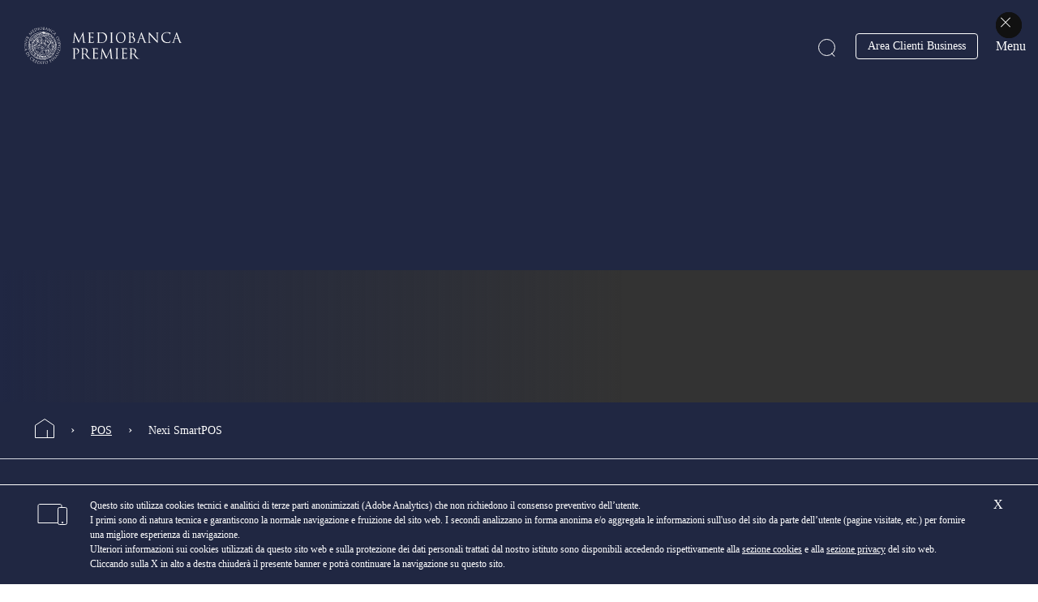

--- FILE ---
content_type: text/html; charset=UTF-8
request_url: https://www.mediobancapremier.com/public/business/pos/smartpos
body_size: 67483
content:
<!DOCTYPE html PUBLIC "-//W3C//DTD XHTML 1.0 Transitional//EN" "http://www.w3.org/TR/xhtml1/DTD/xhtml1-transitional.dtd">
<html xmlns="http://www.w3.org/1999/xhtml" lang="it" xml:lang="it">
<head>
	<meta http-equiv="X-UA-Compatible" content="IE=edge">
	<meta name="viewport" content="width=device-width, maximum-scale=2, user-scalable=1">
	<script type="text/javascript" src="/public/ruxitagentjs_ICA7NQVfgqrux_10329260115094557.js" data-dtconfig="app=0bb927629da3746f|ssc=1|owasp=1|featureHash=ICA7NQVfgqrux|msl=153600|srsr=5000|rdnt=1|uxrgce=1|cuc=lpln4x5p|srms=2,2,1,|mel=100000|dpvc=1|lastModification=1769407058551|tp=500,50,0|srbbv=2|agentUri=/public/ruxitagentjs_ICA7NQVfgqrux_10329260115094557.js|reportUrl=/public/rb_bf02606zwy|rid=RID_2032812995|rpid=442955946|domain=mediobancapremier.com"></script><link rel="stylesheet" href="/contenthandler/public/!ut/p/digest!50oOJZT01ELddrVB_rk-1w/sp/mashup:ra:collection?soffset=0&amp;eoffset=3&amp;themeID=ZJ_K9II09K00PARF0Q94RLF6N3MT5&amp;locale=it&amp;mime-type=text%2Fcss&amp;lm=1758060247037&amp;entry=wp_theme_simple__0.0%3Ahead_css&amp;entry=bootstrap__4.4.0%3Ahead_css&amp;entry=wp_bootstrap_ext__1.0.0%3Ahead_css" type="text/css"/><script type="text/javascript" src="/contenthandler/public/!ut/p/digest!bpSn8Avl6E3OnEViAJKc2Q/mashup/ra:collection?themeID=ZJ_K9II09K00PARF0Q94RLF6N3MT5&amp;locale=it&amp;mime-type=text%2Fjavascript&amp;lm=1758060247362&amp;entry=wp_client_main__0.0%3Ahead_js&amp;entry=wp_client_ext__0.0%3Ahead_js&amp;entry=jquery_3_4_1__0.0%3Ahead_js&amp;entry=chebanca__0.0%3Ahead_js&amp;entry=bootstrap__4.4.0%3Ahead_js"></script><base href="https://www.mediobancapremier.com/public/business/pos/smartpos/!ut/p/z0/04_Sj9CPykssy0xPLMnMz0vMAfIjo8ziPSxMnD28vA0MAoLdTAzMnJ0tfEwNnA0cw0z0C7IdFQHmM351/">
<title>Nexi SmartPOS: richiedilo da Mediobanca Premier</title>
<meta name="description" content="Mediobanca Premier e Nexi per offrirti SmartPOS: scopri i servizi e le funzionalità di cui è dotato.">
 

	<link id="com.ibm.lotus.NavStateUrl" rel="alternate" href="/public/business/pos/smartpos/!ut/p/z0/04_Sj9CPykssy0xPLMnMz0vMAfIjo8ziPSxMnD28vA0MAoLdTAzMnJ0tfEwNnA0cw0z0C7IdFQHmM351/" />

	<link href="/contenthandler/public/!ut/p/digest!L_ZrMeIsXK1lEB4gcNJ7MQ/dav/fs-type1/themes/Istituzionale9.5/images/favicon.ico" rel="shortcut icon" type="image/x-icon" />
<!-- Adobedtm -->
	<script src="https://assets.adobedtm.com/3d571741fb3c/0616f727426a/launch-cf0efef29be7.min.js"></script>
<!-- End Adobedtm --><base href="https://www.mediobancapremier.com/public/business/pos/smartpos/!ut/p/z0/04_Sj9CPykssy0xPLMnMz0vMAfIjo8ziPSxMnD28vA0MAoLdTAzMnJ0tfEwNnA0cw0z0C7IdFQHmM351/">
<link rel="canonical" href="https://www.mediobancapremier.com/public/business/pos/smartpos" />
<!-- Custom metadata -->
				<meta property="og:type" content="website">
			
				<meta property="og:title" content="POS Nexi per l'offerta business Mediobanca Premier">
			
				<meta property="og:description" content="Scopri i POS di Nexi, richiedibili da Mediobanca Premier. A disposizione della tua attività per offrire alla clientela un'esperienza di pagamento completa.">
			<!-- End Custom metadata --><link rel="stylesheet" href="/wcm/connect/public/istituzionale_template/theme/style.css?subtype=css" type="text/css">
</head>
<body id="skrollr-body">
	<div class='component-container id-Z7_H84CHJK00PSF406CC8L50C0AV1' name='ibmMainContainer' ><div class='component-control id-Z7_H84CHJK00PSF406CC8L50C0AV3' ><!-- start skin -->








































    
    

    
    

    
    
    





    
    
        
        
            
                
                    
                    
                       
                        
                            







<div class="wrapper
 business">

		<div id="chatiframe-container" style="position: fixed;z-index: 999999997;text-align: center; bottom: 20px; right: 20px;">
<div id="chatiframe-containerheader" style=" padding: 10px;cursor: move;z-index: 9999998;color: #fff;">
<iframe title="avvio chatbot" aria-label="avvio chatbot" id="iframeChat" scrolling="no" frameborder="0" src="/wcm/connect/public/Istituzionale_Template/chat/chatiframe" width="100%" height="auto" data-chat-channel="PROSPECT"></iframe>
<script>
document.domain = 'mediobancapremier.com';

</script>
</div>
</div>

		<!-- Component Header START -->
<div class="clear"></div>
<header>

<div class="shortcuts">
    <a href="./#content" class="skipcontent" tabindex="1">Vai al contenuto</a>
    <a href="/portalserver/homebanking/home" class="skipcontent" tabindex="1">Vai alla Login</a>
    <a href="./#footer" class="skipcontent" tabindex="1">Vai al Footer</a>
</div>

      
   <a tabindex="1" href="/public/home" class="logo-cb"  aria-label="Torna alla Home">
      <svg version="1.1" xmlns="http://www.w3.org/2000/svg" xmlns:xlink="http://www.w3.org/1999/xlink" x="0" y="0" viewBox="0 0 914 229.4" xml:space="preserve" enable-background="new 0 0 914 229.4"><defs><path id="a" d="M8.4 9.7H897.4V216.5H8.4z"/></defs><clipPath id="b"><use xlink:href="#a" overflow="visible"/></clipPath><path d="M155.8 180c1.4-1.3 3.6-.7 5-1.9 2.5-2.2 6.1-4.2 7.7-7.3 2-3.3 5.1-6.5 6.7-10 2.1-2.4 2.8-5 4.1-7.7 0-.8 1.2-1 1-1.8 1.1-.9.6-2.1 2-2.9-.2-1.3 1.6-1.8 1.3-3a207.2 207.2 0 0 0 4.9-11.1c-.4-2.3 2-3.6 1.4-6.1 1.7-1.6.3-4.5 1.8-6.2-.1-5.1 1.1-10.1.2-15.2-1.3-1.6-.6-4.1-1.7-5.8-.3-3.6-1.7-6.7-2.5-10.1-.9-1.2-.9-2.6-1.7-3.8-.8-2.4-1.7-4.7-3.4-6.8-1.2-2-1.5-4.3-2.3-6.4-.7-1.8-2.3-2.8-3-4.5-4.8-5.4-9.5-12.6-16.1-16.3-6.7-3.7-12.8-8.5-19.9-11.7-1.9 0-3.1-1.8-5.2-1.3-1-1.1-2.7-.7-3.7-2-2.8-.1-5-1.7-8-1.3-6.4-1.5-13.9-.4-20.7-.9-2.3.4-4.2 1.5-6.7 1.3-1 1.3-2.9.5-3.9 1.8-.8.3-2-.1-2.5.9-1.5-.2-2.2 1.5-3.6 1.3-5.5 3-12.1 2.7-17.3 6.1-1.4.4-3.2.3-4.4 1.3-3.5 3.7-7.7 5.6-11.5 8.5a70.4 70.4 0 0 0-15 20.2c-1.1.7-.3 2.4-1.4 3.2.5 2.6-2 4-1.3 6.6-.8 2.4-2.2 4.4-2.2 7-1.8 1.9-.8 5.1-1.1 7.6-1.8 4.7.4 9.7-.8 14.6.8 4.7.5 9.7 1.2 14.4.3 3.3.5 6.2 2.6 8.7.1 1.1 1.5 1.8 1.4 3 1.5 1.3.9 3.6 2 5.2.7 1.2 2.3 2 2.1 3.6 1.1 1.6 2 3.2 2.9 4.9a48.2 48.2 0 0 0 16.6 17 12 12 0 0 0 5 3.8c1.6 1.1 3.4 2 5.2 3 1.4 1.1 3.2 1.9 4.6 3.2h.4c2.3 2 5.3 2.5 7.9 4 3.2 0 5.7 1.6 9.1 1.5 3 1.4 7 .9 10.3 1.6 9.2-.1 18.5.9 27.9.3 1.3-.1 2-1.3 3.4-1.1 1-1.5 2.9-.8 4.2-1.2.7-1.4 2.6-.2 3.3-1.7a17 17 0 0 0 7.5-4.4c2.2-.4 3.2-3.1 6.2-2.1m-5.2-2.7a11.9 11.9 0 0 0-6.2-5.9c-2 1.2-1.4 3.8-1.1 5.5.6.8 1.3 1.8.8 2.8-1 1.8-3.3.3-4.4 1.8-1 .3-2.2.2-3-.4-.4-.9.7-1.3.8-2-.7-2.4 1.8-3.5 1.4-5.8 1.2-1.5.3-4.1 2.6-4.9 1.1-.6 2.4-.1 3.5.1.8 1.4 2.5 1 3.5 2.3 1 .4 1.8 1.2 2.9 1.1.7.8 1.7 1.7 2.8 1.8.6.4.8 1.1.4 1.6-1.4.8-2.3 2.8-4 2m-2.4 1.2c-.8.5-2 .3-2.9.2a5.5 5.5 0 0 1 0-5.3c1.4-.3 2.3 1.1 3 2 .2.9.4 2.2-.1 3.1M132 180c-1-1-1.5-2.6-3.1-2.6-.6-.2-.2-.8-.3-1.2.7-.4 1.5-.5 2.3-.4 2.2-1.3.5-4.7 3.5-5 1.1-.1 2.7-.5 3.5.3 0 1 .2 2.2-.8 2.8.4 2.4-1.8 3.7-1.3 6.3-1.1.8-1.4 2.9-3.2 2.5-1.1-.7.1-1.7-.6-2.7m-5.1 1.4c-1.3-1.5-3.6-1.5-5.2-2.7-.9.1-1.6-.6-2.1-1.4-.8-1.8 1.1-2.5 2.1-3.4 1-.1 2.5-.4 3.2.3.3 1.1-1.5 1.6-.6 2.7 1.4 2.7 5.3-.5 6.4 2.7.3 2.2-1 4-2.7 5.1-.6.1-1.1.2-1.7.1-.4-.2-.5-.8-.4-1.2.7-.4 1.6-1.2 1-2.2m-6.5 1.2c-.7-.3-1.4-1.1-2.2-.8-1.4 1-1 2.8-2.1 3.9-1.7.2-3.2.4-4.8-.1-1.4.7-2.5-.5-3.4-1.2l-.2-.2c-.4.6-.3 1.3-1 1.7-1.7-.4-4.6 1-5.1-1.2-1-.9-2-3.4-3.8-2.9-.9 1.1-2.7.8-3.8 2-2.9.5-4.9-1.5-7.7-1.2-.8-1.3-4.5-.3-2.7-2.9 2.1-1.7 3.2-4.2 4.2-6.5.5-.8-.4-2.2.7-2.7 2 .2 3.9 1.3 5.3 2.6-.2 1.6-2.2 2.3-2.4 4.1-1.3.6-.9 1.8-1 2.8 3.2.6 6.2-2.8 9.1-.6.4.4.9.8 1.4.5 2-1.3.7-6.5 4.5-4.2.7.1 1.5.3 1.8 1 .3 2.5-.8 4.5.3 6.7.4-.8-.3-2.1.8-2.6 1.7-.4 1.8 3 3.7 1.4 1-1.5 3.2-.1 3.9-1.8-.8-.8-.9-2-.6-3l.6-.6c-.6-1.9-4.5.1-3.6-2.8.8-1.2 2.3-1 3.5-.8.6.9 1.8.6 2.4 1.3-.3 1.3-.8 2.7-.1 4 1.6 1.1 3.2 2.2 5.4 1.9.5.7 2.1.9 1.5 2.2-1.2 1.3-2.9-.2-4.6 0m2.7 2.7c-.7 1.1-2.2.5-3.2.6-.6-.3-.4-1-.4-1.5 1-1.1 2.1.1 3.2 0 .1.3.5.5.4.9m-24.6 0c-.7.2-1.3-.4-1.5-.9-.1-.5.2-.9.6-1.1.7 0 1.7-.2 2 .8.2.8-.5 1.2-1.1 1.2M42.2 87.4c.9-1.1.6-2.7 1.8-3.6 1.3-3.2 3.4-5.3 5.6-7.9 2.8-3.8 6.5-6.9 9.3-10.9 2.6-1.7 4.2-4.7 7-6.4 3-.5 5.4-2.5 8.7-2.5.9-1.3 2.7-.5 3.6-1.8 1.9.1 3.2-1.7 5.1-1.2.5-1.7 2.6-.8 3.6-2.1 1.5-.9 3.5-.6 4.9-2 .7 0 1.4-.5 2-1 2.3.5 3.7-1.5 5.9-1.2l.4.6c.4 1.7-1.6 1.9-2.4 2.8-3.3.9-6.4 2.1-9.7 2.6-1.3.4-2.6 1.3-4.1.8-.1.6-1.2 1.3-.4 2 1 .6 2.2 1.2 2.6 2.3.2 1.5 1.7 2.4 1.6 4 1.5 1.3.9 3.5 1.1 5.1-.4 1.1-1.8.9-2.4.5a7 7 0 0 1-3.5-3.5c-1.8-.7-.2-2.8-2-3.5-1.1-1-.4-3.7-2.1-3.5-1.8 1.4-4.2 1.5-6 2.9-3.3-.5-2.1 5.6-6 3.8-1.3-.1-1.6 1.3-2.7 1.7l-3.8 3.4c-.2 1.6 2.1 2 3.4 2.4 1.5.7 2.6 2.3 3.9 3.5-.1 1.1 1.4 1.6 1.1 2.8 1 1.1 1.3 2.6.9 4.1-1.5 1.1-2.7-.8-4.4-.4-2.2.3-3.6-1.6-5.7-1.3-1-2 2.6-3.4.1-5.1-1.5-.6-2-2.8-3.9-2-3.8 4.3-6.2 8.8-10.2 13 .1.9 1.1 1.6 1.8 2.1 1.5.1 2.3 2.2 3.9 1.1.2-1.2.8-2.2 1.5-3.2.8-.1 1.5.5 1.4 1.3-.3 1.8 1.1 3 1.1 4.8 1.1.9.8 2.5 2 3.4-.1.7.1 1.5-.6 1.8-1.7.6-2.2-1.8-3.8-1.5-.9-1.2-2.6-.7-3.6-1.7-.9 1.3 1.1 2.4 1.7 3.6-.3 1.1 1.4 1.3 1.1 2.5 1.5 1 .9 3 1.1 4.4a9 9 0 0 1-2 2.7c-2.8-.1-5.2-1.4-7.4-2.9-1.4.4-1.8-1.4-3-1.2-2.4-.8-1.6-3.5-1.5-5.3 1.5-1.1.2-3.2 1.6-4.3-1-2.6 1.4-3.8 1.4-6m71.6-41.2c1.8 1.8 1.6 4.3 3.4 6.2.2-.6.2-1.3.9-1.5 1.5.7 2.8-.5 3.8-1.2.7-1 1.5-2.5 3-2.3 1.5 1.6-1.5 2.3-.6 3.8 1.3-1.5 1.9-3.5 2.9-5.2-.6-.2-1.7-.1-1.5-1.1-.2-.6.1-1.4.9-1 .4-.1.7.1.8.4-.1.4.1 1-.1 1.3.4 0 1.1-.2 1.8-.1 1.6 1.7-1.1 2.6-.8 4.2-1 1-1.6 2.2-2.1 3.4-1.8 2-3.7 3.9-5.8 5.7-1.4.3-2.8-.4-3-1.6-.3-2.1-2.6-3.3-3.2-5.3-1.1-1.2-.9-2.9-2-4.1-.2-1.3 0-2.9-.8-3.9-.1-1-.1-2 .9-2.3 2.8-.1.4 3.1 1.5 4.6m5.2-4.6c-.2-.3-.2-.6.1-.8a2 2 0 0 1 1.5.4c-.2.8-1.2.5-1.6.4m1.5 7.1c-.4.1-.7.5-1.2.3l-.3-.3c0-.8 1.5-.8 1.5 0m-.7-4.6c.5 1.4-1.1 2-2 2.9-1.4.5-2-.7-2.7-1.4-.2-1.1.2-2.1 1-2.9 1.6-.5 2.4 1.1 3.7 1.4m1.9 2.1c-.1-.7.1-1.5.8-1.7.8 0 1.6-.1 1.8.8.1.6-.2 1-.6 1.4-.7-.3-1.6.3-2-.5m16.3 8.6c.1 1 .6 1.9 0 2.8-2.5.6-3.4-2.4-5-3.8-1-.9-2.2-.9-3.2-.2-1.9 1.3-2 4.7-4.7 4.1-.5-.4-.3-1.3-.1-1.8 1.2-1.3 2.6-2.9 3.3-4.4 1.5-1.5 2.1-5.1 5-4.3.7.1 1.3.5 1.5 1.1-.9 3.1 1.3 5 3.2 6.5m42.5 34.6c-.8.1-1.6.1-2.1-.8-.6-1.2-.3-2.8.6-3.8.9-.1 1.8.3 2 1.1-.4 1.3.7 2.6-.5 3.5m-3.5-3.3c-.1.8-.5 1.4-.3 2.3 1 1.5 2.7 1.3 3.8 2.5 1.3-.4 1.6 1.3 2.4 1.7 0 1.6.8 3 .4 4.6-1.4 1.3-3.4 1.4-5.1 1.9 1.6.5 3.8-.4 5.1.8.4 1.5-1 2.2-1.8 2.9-1.1-.2-1.6 1-2.6 1.2-1.4.1-2.9-.1-4.1.1 1.5.8 3.4.4 5.2.3 1.1-.9 2.6-1.8 3.9-2.7.9-.2 1.6.2 2.1.9.4 1.8 0 4-2 4.6a9.3 9.3 0 0 1-8.3.3c-1.2-.6-3.2.1-3.6-1.6l.1-2.2 2.2-.1c-.1-.7-.9-1-.6-1.8 1-1.7 3.1-1 4.1-2.5-.4-.5-.5.4-.9.3-2.4-.2-3.4 2.3-5.6 2-.1-2-3-3.3-1.7-5.3 2 0 4 .2 5.3-1.2.9.1 1.4-.6 2-1.2-.6-1.5-2.3-1.1-2.9-2.4-1.1 0-1.1-1.1-1.8-1.7.1-.9.1-1.9-.6-2.6-1.8 1.4-4.3 1.6-5.2 4-.4.2-.9.1-1.4.1-1.1-1.3-.2-3.4-1.8-4.5.5-1.1 1.7-2 3-2.1.3-1.1 1.5-.8 2.3-1.1.9-.9 1.9-2 3.2-2.2 1.1-1.3 2.5-3.1 4.6-2l2.3 2.6c0 1.6-1.1 2.7-1.7 4.1m8.1 44.1c-1.5.9-.8 3-2.7 3.4-4.2 1.6-6.6-3.7-10.1-1.4-1.3-.1-2.8.3-3.6-.9-.4-1.7 1.6-1.5 2.3-2.5 2.1-.5 5.6.9 5.9-2.4-2-1.9-5.8-2.1-6.1-5.5.2-.9 1.1-.6 1.7-.6.4.5.8 1.3 1.6 1.2 2.2 2.2 5.1 2.5 8 2.7 1.1.3 1.5-1.1 2.6-.6 1.7 2 0 4.4.4 6.6m-3.3 9c-.8.4-.8 1.9-2.1 1.3-2.2-3.9-6.5-4.2-10.1-5-.4-.1-.6.5-1.2.3-.3-.2-.3-.5-.1-.8a13 13 0 0 1 6.8-2.1l2.6 2c1.6.6 4-.6 5.1 1.1.7 1.6-1.5 1.6-1 3.2m-17.6 12.4c-1.1.6-2.4 1.4-2.4 2.8-.2 1.1.8 1.7 1.6 2 1.3-.4 2.7-.4 3.8-1.2 1.4.1 3.3-1.1 4.2.4 1.1 3.2-2.5 4.4-3.1 6.8-.3.3-.8.1-1.2.1-.5-.4-.4-1.2-.2-1.6.4-.4.8-.7.6-1.2-.5-1.7-2.5-1.2-3.7-1.1-1.2 1.3-3 1.3-4.9 1.2-.6-.3-1.5-.7-1.6-1.5-.1-2.1-.6-4.7 1.1-6.2-.2-1.3 1.5-1.7 1.2-2.9 1.2-1.2 1.1-4.4 3.7-3.8 1.4.6.3 2.3 1.8 2.9-.2 1.1.8 2.9-.9 3.3 1.1.2 2.7.6 3.4-.9a31.2 31.2 0 0 1-3-5.3c-.8-.6-1.3-1.4-1.1-2.4 1.3-1.4 1.8.6 2.4 1.3 2.7 2.6 5.9 3.8 9.4 4.2 1.3.7.1 1.8.2 2.8-.9.9-1.5 2.9-3.3 2.7-2-1.6-4.6-.3-6.5.6-.3 1.1-1.5.4-2.3.6-1.5-1.3.7-2.4 1-3.5l-.2-.1zm8.5-4.8c-1-.6-2.1-.9-3.3-1-2-1.7-4.3-3.1-4.4-5.9.2-.6 1-.9.9-1.5 2.2-2 6-1.5 8.4-.3l2 .1c1.1 1.1 2.8 2.1 2.7 3.8 1.1 1.1-.1 2.4-.3 3.5-1.4 1.9-4 1.8-6 1.3m-3.5-19.6c-.2-1.5 1.1-2.2 1.2-3.5 1.6.4 3.3 1.7 4 3.2 0 1.5-1.8.4-2.6.9-.8.3-2.1.3-2.6-.6m15.4-4.2c-3.7.4-7.3-.4-10.2-2.3.3-1.3-1.9-1.1-1.1-2.2 1.5.6 4.1 1 5.4-.3 2.5-.2 6.8-.6 7.3 2.8-.1.8-.7 1.5-1.4 2m.1-5.7c-1.3.4-2-.6-3-.9-.3-.4-.4-1-1.2-.8-1.3 1.9-3.5 2.3-5.6 1.8-3.4-1.7-2.7-5.7-2.6-8.9 1.1-1.4 2.5-.1 3.4.8-.8 1.5-.1 2.8.1 4.2.6.8 1.8.4 2.6.3 2.3-1.1-.3-5.1 2.9-4.4 1.5.8 0 3.2 2.1 3.5 1 .3 2.5-.4 2.9.6-.6 1.3.6 3.6-1.6 3.8m-8.3-5.6c.1-.7-.3-1.6.6-2 .8-.1 1.3.1 1.8.8 0 .9.2 2.1-.9 2.4-.8.2-1.3-.5-1.5-1.2m8.5-2c-.1.6.2 1.3-.5 1.5-.8.1-1.7 0-1.8-.9-.7-1.6 2-1.8 2.3-.6m-16.2-15.1c-.9-.8-2-1.3-1.7-2.7 1.1-1.3 1.8-1.6 3-2.7 1.4-.7 1.6 1.1 2.5 1.5-.3 1.5 2 1.5 1.3 3.2-1.1 1.3-3.6 1.1-5.1.7m-4.5 35.3c-.1 2.3-2 3.8-2.3 5.9-1.1.8-1 3.1-2.7 2.4-.9-.8.6-1.7-.2-2.4-.3.6-.8.5-1.3.5-.5-1.1-.8-2.3-1.4-3.4-.9-4-.8-8.4-1.2-12.6-1.1-1.2-.3-3.2-1.8-4.3-.6-2.7-4.2-3.4-3.2-6.8.8-2.2 3.1-2.5 4.1-4.6 1.3 0 2.2-1.1 3-2-1.2-2.5 3-3.9.2-5.9-.1-.8.1-1.7 1-1.8 2.2-.4 1.6 2.2 2.4 3.2-.2 2 1.6 3.2 1.4 5.1 1.3 1.3.6 3.4.9 5-.1 5.9.2 11.4-.3 17-.9 2.1-1.8 4.2-2.1 6.5-1.2 1-.4 2.7-1.5 3.7 1.4-1.3 2.8-3.1 2.4-5.6 1.1-2.6 2.8-5 2.2-8.4l.8-.8c-.3-6.1.8-12-1-17.8-1.6-.8-.3-3-1.8-4.1.4-5.6-5.5-8-6.8-12.8l-3.8-3.9c0-1.1-1.1-2.2-2-2.6-.5 0-.8-.5-.9-.9-1.8.9-2.1-1.7-3.9-1.3-1.4-1.8-6.1-.4-5.1-4.1 1.8-1.2 3 .8 4.6 1.2 1.7 1.6 3.5 2.3 5.1 3.5a9 9 0 0 1 7.8 4.9c.4 1.8 2.4 2.6 2.2 4.7 1.3.9 1.1 2.6 2.1 3.7 1.2.9 1 2.6 2.1 3.5.8 1.2.9 2.5 2 3.5 0 1.1.3 2 .9 2.7.3 6.6.7 13.4-.3 19.7a16 16 0 0 1-1.6 9.4m-46.3 35.4c-.7.9-1.9.8-3 .8-1.9-.7-1.3-2.8-2.7-3.8.4-1.1-.6-1.6-.9-2.4.7-2.3-2.1-3.8-.6-6 1.4-.4 2.2 1 2.4 2 1.1 1.1 2.5 2.3 3.5 3.6-.6-2.6-4-4.1-4.5-6.8-1.2-1.3-1.7-2.7-3-3.9.2-.8-.5-2 .6-2.3 1.2-.1 2.7-.1 3 1.2-.1 1.1 1.5 1 1.2 2.1.6 1.7 2.5 2.4 2.5 4.4 1.7 2.9 4.3 4.9 5.8 8 0 .6-.1 1.2-.6 1.5-1.8.6-2.2-.9-2.9-2-.2-.9-1.2-1.6-1.7-2.3-.2 2 1.9 3.6.9 5.9m-18-3.3c-.1.6.3 1.3-.5 1.6-2.4.1-3.3-2.5-5.4-3-1.7-1.5-4.4-.4-6.5-.9a21 21 0 0 1-4.6-5.9c-.2-.6-.4-1.6.1-2.1 1.8-1.1 3.6-2 5-3.8.6.1 1.6-.3 1.5.6.8 1.6-2.2 3.4.2 4.1.8-1.4.4-3.4.3-5-.9-.5-1.2-2.1-2.3-1.1-1.3 2.3-3.6 3.5-5.6 4.7-.6.1-1.2-.1-1.5-.6-.8-1.9 1.2-2.2 2.1-2.9 1.9-.9 3.5-2.9 5.3-4.4 0-.3.1-.7-.2-.9a20.8 20.8 0 0 1-7.9 5.6c-.8-.2-1.7.4-2.1-.4-.2-.9.6-1.7 1.4-2 1.4-.5 2.9-.9 4.1-2 .4-.5 1.1-1.3.6-1.8-1.5.1-2.4 1.3-3.5 2.2-1.1.6-2 1.3-3.4 1.2-1.1-2 2.3-3 2.7-4.9l-.2-.5c-1.5.8-2 2.1-3.2 3.1-1.4.1-3.4.8-4.4-.6-.4-1.5-2.6-2.4-1.1-4.1a3 3 0 0 0 3.3-1.4c-1.6-.4-3.7.4-5.1-.8-.1-.8.1-1.5.8-2 2.4-.9 4.3 1.8 6.1 0 .6 0 1.3.1 1.5-.5v-.4c-2.6 1-5.8-.7-8.4.2-.6-.2-1.7.1-2-.9-.6-1.6.8-2.3 1.8-3 2.1-1.1 4.4 0 6.1 1.4 1.2-.6 2.9.5 3.3-.9-.8.5-2.5.4-3.7.2-.7-1-1.6-2.1-3-2.3-.2-.3-.1-.8-.1-1.1 2.3-1.7 4.5.8 7.3 0 2.7-1.2 2.1 2 3.4 2.8.4 1.5 1.6 2.2 2.8 3.4a22 22 0 0 0 9.1 3.2c.5.9 1.6.9 2.3.9-.2-.7-1.3-1.2-1.8-1.6-2.1 1-2.6-1.7-4.4-1.3-.8-1-2.2-.4-3-1-3-2.2-4.4-5.1-6.1-7.9 1.1-1-.3-4 2.2-3.5.6 2 2.5 1.3 3.8 2.5.8-.2 2.3.6 2.5-.8.4.1 1-.2 1.3.3.8-1.1 2.3-.7 3.5-.6 1.5.7 1.5 2.4 2.9 3.2.5-.7.4-1.7.2-2.4-1.6-1.8-3.3-3.4-5.7-2.9-2 .2-3.2 2.5-5.6 1.6-.6-1-2.6-.4-2.2-2.1.9-.9 2.4-1.5 2.3-3 1.8-2.4 5.4-1.1 8-1.7 1.3.4 2.8-.2 3.8.8.1 1.3-.3 2.7.9 3.5h.6c.4-.8-.3-1.4-.8-2 .2-2-.8-3.6-1.2-5.4-2.8-1.4-2-4.8-2.6-7 1.3-2.8 3.8-5.9 6.7-7.5.4-.1 1.1.1.9.8-.3 1.5-1.7 2.4-1.8 3.9.4 2.1 2.2 3.5 3.6 5.2.4 2.4-1.1 5.9 1.8 6.8-.5-1.1-2-2.3-1.2-3.9 1.1-.6.9-2 .9-2.9-.8-2.4-4.6-3.2-3.2-6.2.4-.5.3-1.3 1.1-1.5.6.1 1.4-.4 1.8.4-.4 1.4 1.3 2.6 2 3.6.8 3.6 4.8 1.3 6.6 3.2 2-.5 2.9 1.6 5 .9.8-1.2 3.1-2 3-3.8.5-.4.9-.9 1.5-.9 1.1 1.2.6 3.2.5 4.7a44 44 0 0 1-6.7 7.8c-.9 0-2 .6-2.9.1-.6-.6-.4-1.8-1.5-2.1-.8-.2-1.9-.1-2.4.5 1 .2 2.5 0 2.7 1.3.3 1.5-1.4 1.4-2 2.3-.7.3-1.3-.3-1.4-.9l.2-2-3.7-.3c1 .5 1.1 2.1.8 3.3-.8 2.3-3.9 2-4.4 4.6a7.5 7.5 0 0 0-3 2.5c.1 1.7 1.6 3 1 4.8.4 1.3 2.3 1.7 1.4 3.4l-1.1.8c.8.4 1.8.4 2.7.6-.6-1.3.4-2.8 1.5-3.5 2.3-.4 4.9.3 4.9 2.9-.4 1.8 1.5 2.8 1 4.4-1.6 2.1-3.6 4.1-6.3 4.5-1.1-1.1-2.2-2-2.3-3.6-1.2-1-.7-2.7-2.1-3.5-.1-.6-.1-1.3.6-1.6-.1-.3-.5-.1-.8-.1-.4.7-.6 1.7-.3 2.5.7 1.5 2.3 2.5 2.2 4.4 1.3 1 1.1 2.7.9 4.1-4.2 2.4-7.5 4.8-11.5 7.7-.6 0-.8.7-1.1 1.1l.3.3c.5-1.2 1.8-.6 2.4-1.4 1.8-1.1 3.5-3.1 5.3-3.8 1.8-1 3.3-2.3 5.1-3.5 2.9-1.7 5-3.9 7.8-5.4.6-.2 1 .5 1.3.9.5 1.8-1.3 2.4-2.2 3.4a47.5 47.5 0 0 1-10.5 7.6c-1.5.9-3 1.7-4.4 2.7-1.5.8-3.5.8-4.2 2.6.7.7 1.1-.8 1.8-.8l3.2.3c0-.7-.2-2 .8-2.3 2.4-.8 4 .6 5.6 2.1 1.6 1.3.9 3.9 2.4 5.5-.1.6.3 1.1.1 1.8-.6.5-1.7.4-2.4.2-1.4-1.1-2.7-2.2-2.6-4.1-.7-1.1-1.5-2.1-2.6-3-.2.1-.5-.1-.6.1 1.6 1.1 1.8 2.9 2.8 4.3m-36.5-46.6c2-.8 1.6 1.8 3 2.3.9 1.1 2.7 1.8 2 3.8-1.6.8-3.4.3-5 .4l-.6-.4c.2-2.1-.5-4.5.6-6.1m1.4-4.8c.6-.9 1.5-.8 1.9-1.6 1.8.3 3.6-1.2 5.1 0 .6 1.8-2.2 1.1-1.5 2.9-.5.5-.9.9-1.7.7-.7-.5-.4-1.6-1.3-1.7-.8.6.5 3.2-1.8 2.5-1.2-.6-.5-1.8-.7-2.8m8.5-22.3c1.5-.9 1.7-3.9 3.9-3.3l1.8 3.5c1.1 3.1-2.2 5.3-1.2 8.5.3 1.5-.4 2.7-1.4 3.7-3.2.5-.6 4.2-3.3 5.3-1 1.7-3.5.5-4.6 2.1-.8-.2-2.1.5-2.4-.6 0-1.5 1.1-2.6 1.2-4.1 1-1.1.4-3 1.6-4.1-.5-2 1.7-2.9 1.4-4.8 1.2-1 .7-2.6 2-3.5-.1-1.1 1.5-1.5 1-2.7m49.8-24.5c1.6 1.4 4.4.2 5.3 2.7.1.8.4 1.4.9 2 .1 1.8-.2 3.7 1 5.1.3 3.7-.6 6.8-1 10.1-.4.8-1.3 1.7-2.3 1.1l-.8-.6c-3.3-1.6-7.8-.7-11.2-2-1.3-.2-3 .5-4-.6-.1-1.8.4-3.9-1.7-4.7-1-.3-2 .8-2.6-.5-.1-.9-.1-1.8.6-2.4l1.6.1c.1-1.7-1.1-4.8 1.1-5.9.9-1.6 2.4-2.5 3.8-3.8-2 .2-3.1 2.2-5.3 2.1-1.1.4-2.7 1.1-3.5.2-.1-1.1.8-1.4 1.5-2 1.3-.3 2.1-1.3 3.6-1.3 1.7-1.4 4.4-.4 6.3-1.4 2.1 1 5.3-.5 6.7 1.8m-2.6-2.2c-.1-.4 0-.9.4-1.2.6 0 1.5-.1 1.7.6.2.7-.3.9-.8 1.2-.5 0-1 0-1.3-.6m17.3 9.3c1.3 5.1-.4 10-.9 14.9-.9 1.8-2.3 3.5-3.5 5.1-.5.4-1.1.8-1.8.6-.8-.8-.3-2.2-.4-3.3 1.7-1.4 3.7-3.2 3.4-5.8a19 19 0 0 0 .6-10.6c-1.2-.5-.6-1.8-1.2-2.6-1.5-3-4.1-6.6-7.3-7.8-1.1-.4-2.3-.9-3-2-.1-1.2 1.3-1.4 2.2-1 3.6.7 6.1 4.2 9 6.1.6 1.5.8 3.2 2.1 4.2-.5 1 .7 1.4.8 2.2m2.3 6.4c2.5-.4 4.2 1.2 5.9 2.1 1.5-.5 1.8 1.5 3.2 1.2.8 1.5 3.1 2.8 1.8 4.4-.8-.1-1.7.1-2.3-.6-.4.6.2 1.8-.9 1.8-.6.1-1.1-.1-1.2-.6v-1c-1.5 1.4-2.3-1.4-4.1-.5-.8 2-3.8 2.6-3.7 4.8-.5 1.5-3.1 1.6-2.1 3.5 1.8 1.2 2.4 2.7 2.3 4.8.6.5 1.1-.4 1.6.1-.2-.3-.1-.8.3-1.2.1-.2.3-.1.4-.1.1.3.4.6.3 1l-.8.6c1.1.6 1.8 2.5 3.5 1.5a5 5 0 0 0 2.6-3c-1.7-.1-2.8-1.6-4.4-2.2-.6-1.8-1.1-4 .3-5.6 2.4-1.8 5.8.4 8-1.8 2 .1 2.3 2.3 3.5 3.4-.3 2.3 1.3 4.1.5 6.2.3 1.9-2.2 2.7-1.5 4.7-1.7 1.5-.3 4.4-2.9 5.2-1.1.1-2.4-.2-2.9-1.4-.7-2.7 3.2-3.2 3.3-5.6-.6-1.7 2.2-3.8-.3-4.4l-1.3 1.2c.4.4 1 .5 1.2 1.1.4 1.6-1.2 2-1.2 3.5l-3 3.3c-.1 1.7.4 4.1-1.1 5.3-.4 2.2-1.1 4.5-3.1 5.8-.6.1-1.3.1-1.6-.6 0-2.2-1.3-3.8-1.3-5.9-1.8-3-5.5-2.7-8.5-2.9-1.2-1.3-1.6-3.2-2.8-4.6-.9-3 2.6-3.8 2.4-6.5.6-1.5 2.6-1.7 3.3-3 1.3-1 2.8-2.5 2.7-4.4 1.6-1.1.6-3.2 2-4.4.1-2.1.1-4.1 1.9-5.2m2.4 10.7c-.4.4-1 .5-1.5.4-.7-.2-.4-1-.4-1.5 1.1-.5 1.9-.8 2.4-2 .4.1 1.1-.2 1.2.4.8 2-1.8 1.3-1.7 2.7m-3 5.2c-.8.2-1.3-.4-1.7-1 0-.6 0-1.3.6-1.4.6-.1 1.3 0 1.7.4-.2.7.5 1.8-.6 2m3.2 5.2c-.2-.6.3-1.1.8-1.4.6.1 1.2.2 1.4.8.3.7-.4 1.1-1 1.3-.5 0-.9-.4-1.2-.7m-.5 32.6c-.4.2-1.1.1-1.2.8.2 2.2-2.1 2-2.9 3.8-.9 1.8-3 3.4-4.9 4.2l-2.1 1.8c-5.1.6-10.2-.1-15.1 1.2-1.6.8-1.3-1.3-2.5-1.3.3-2-1.9-2.9-1.5-4.9-1.1-1-.3-2.7-1.8-3.4-.4-1.2.6-1.9 1.2-2.6.2-1.1-.5-2.5.6-3.2 1.1-.1 2.3.1 2.8 1.1.7 1.1-.6 1.8-.4 2.8 1 .4 2.7.8 1.8 2.5-.1 2 .4 4.5 2.6 5.4a8 8 0 0 0 7.9 0c1.6-.6 3.1-1.3 4.5-2.3 2.7-1.1 5.6-3.4 7.2-6-.6-1.3-2.5-1-2.9-2.8.4-2.1-1.2-3.4-2-5-1-.3-2-1.3-2.9-.9.2.7.7 1.3 1.5 1.2 2.5 2.1 1.5 6 4.5 7.8.3 1.6-1.8 1.9-2.5 3-1.8-.1-3.4.9-5.1.3v1.8c-2 .9-3.4-.9-5-.8 1.1.7 3.3 1 3 2.8-2 1.5-4.9 1-7.1 1-3-1.1-2.5-4.7-2.7-7.6-1.1-1.3-.2-3.5-2-4.4-1-2.1 1.6-2 2.5-3 1.3.4.5-1.3 1.6-1.2 2.1-.6 4.9-.4 5.8-2.9.9-.1.8-1.3 1.5-1.7 2.4-1.9 4.9-4 8.2-3.3 1 .7 2 1.5 2.8 2.4-.2 1.5 1.6 2.1 1.4 3.5.8 2.3 2.1 4.4 4.6 5.2 1.6-.4 3 .4 3.7 1.8-.6 1.6 1.3 2 1 3.5 1.7 1.2-.7 3 1.1 4.1-.3.8.8 1 .9 1.6.2 1 .3 2.2-.2 3-2.6.5-3.9-2.4-6.2-3-1.1-.5-1.4-1.7-1.7-2.7-.6-1.1.9-2.3 0-3.6m-11.1 14c-.6.5-1.1-.2-1.5-.6-.1-1.2.6-2.5 2-1.8.3.7.1 1.9-.5 2.4m-28-17.4c1.4.3 2-1.6 3.5-.8 1 .8 1.4 2 2.7 2 .7.4.6 1.1.6 1.8-.4.7-1 .6-1.6.6-.7-1-1.6-1.9-2.8-2.1-.4.8-.4 1.8-1.3 2.1-1.1.2-2.2-.2-2.5-1.2-.2-1 .5-1.9 1.4-2.4m-2.3-.8c-.4-1.1.6-2 1.4-2.3.8.2 2-.5 2.4.6-.3 1-.4 2.4-1.6 2.3-.9 0-1.7 0-2.2-.6m7.3-7.3c.9-1 2.3-.8 3.4-.2 1 .8-.1 1.8.3 2.7 1.1-.5 1.7-1.8 1.8-3.2 4.3-1 7.6-4.3 10.3-7.6 1.5-.8.8-2.6 2.1-3.5 1.5-1.6-.2-3.9.6-5.5 3.1.2 1.6 4.1 2.4 6.1.6.9 0 2.4 1.4 2.8l.1 3.1a14.9 14.9 0 0 0-6.5 5.9l-1.3.9c-2.1.7-4.7.4-6.6 1.8-.8.3-2-.8-2.4.5.3.8.8 2 .1 2.8-.1.2-.4.8-.8.6-1.1-.2-1.5-1.5-2.1-2.3-.9-.6-.6-2.8-2.1-2.1-.6 1.4-2 2-3.4 2.1-1.1-.5-.6-1.7-.8-2.6 1-1.2 4.2.4 3.5-2.3m14.4-24.1c-.9-1.1-2.7-.7-3.4-2.1-1.8-.4-2.7 2-4.7.9-1.4-.7-2.5-3-4.4-1.6-.4.3-1 .6-1.3 1.1.8.7 2.5-.9 3 .8 0 .6 0 1.3-.6 1.6 2-.3 4.8-.1 6.5-1.1 2.3.3 2.7 3.2 4 4.7.8.4.4 1.6.3 2.3-.3.8-1.1.3-1.7.4-.5-1.8-2.3-2.4-3.4-3.8-2.1.3-4.8-.8-6.3.9l-1.7.2c-1-.6-.1-1.4.2-2 .4-1.1 1.6-.3 2-1.2-1 .1-2.8 1.2-3.7-.3-.1-1.1-.9-2-1.1-3.2.4-2.1.4-4.4 1.7-6.2-.2-1.4.8-2.4 1.6-3.2 4.7.5 9.7-1.1 13.5 1.4 4.1 3.4.8 9.7 2.8 13.7a4 4 0 0 1-1.3 2.1c-3.6.7-.9-3.8-2-5.4m-6.7 5.4c1.6.2 3.3 1.1 4.2 2.6.6 1.2.8 2.7-.2 3.8-.5.6-1.1 1.1-2 .9-2.1-2.5-5.6-1.9-8.5-2-1.3-1.2-.2-3.1-.3-4.7.4-1.1 1.9-1 2.9-.8 1.1.8 2.9 1.3 3.9.2m-2.4-.5c0-.4 0-1 .4-1.2.8-.1 1.7.1 1.7.9.3.6-.5.9-.9.8-.5-.1-1.2.2-1.2-.5M105 79.4c1-2 3.7-1.3 5-.6.5 1.2-.1 2.3-.8 3.3-1.1.9-2.6.8-4.1.8-1.5-.8 0-2.3-.1-3.5m-1.8 1.5c-.5 1.4.3 3.8-1.5 4.1-.5 0-1 0-1.2-.4-1-2.4-1.4-6.5.3-8.7 1-2 1.8-4.2 2.3-6.4 1.6-.6 3-2 5-1.6l.4.4c.4 1.3-.6 2.3-1.2 3-.5 1.7-2 3-2.3 4.9-1.1 1.2-.8 3.3-1.8 4.7m22.5 6.1c-.3-.2-.4-.4-.3-.8 1.6-1.8 2.7.7 3.9 1.4.5 2.4.5 5.4 0 7.8-.7.8-1.4 1.6-2.6 1.3-1.3-.5-.6-2-.6-2.9 1.5-2.3-.7-4.4-.4-6.8M107 126.5c-.5-1.7.8-2.2 1.8-2.7.9-.4 1.7.5 2 1.2-.1.9.3 2.2-.9 2.3-1.1-.1-2.2.1-2.9-.8m34.5-5.7c-.9.4-1.5-.7-1.8-1.3-.7-1.8-1.7-3.7-3.8-4.1-.9-.9-2-2.2-3.5-2.2-2.1-1-1-3.4-1.5-5 1-1.1 2.3-1 3.7-1.2 1.2.7 3.4.3 3.5 2.3 1.1 2.9 1.1 6.3 4.1 8.4-.3 1 .4 2.6-.7 3.1m7.2 8.2c-1-.5-.6-1.4-.9-2.2-.8-2.3-6-4-3.5-6.8-.5-.6-.8-1.3-.6-2.3.4-.6 1-.5 1.5-.7-.3-.5-.7-1.4-.3-2.1 1.3-.6 1.1-2.1 2.6-2.1 2.9-.3 4.2 2.6 5.3 4.6l.6.6c-.1 3.1.6 6.1.6 9.1.7 1.8.6 3.9.6 5.9-.9.6-2.2.8-3.2.4-1-1.4-3.1-2.2-2.7-4.4m-.7-18.1c-.7.3-1.2-.5-1.2-1.1.3-.8-.1-2.1 1.1-2.4.6 0 1.3-.1 1.6.6-.1 1.2-.2 2.6-1.5 2.9m-17-40.5c.4-1.4 2.2-.7 2.8 0 1.1 2.9 1 6.5.8 9.9-1.1 1.8-.8 4.4-2.5 6-.5.1-1.1-.1-1.2-.6.1-3.6.9-6.9 1.1-10.5-1.1-1.3-.7-3.2-1-4.8m-5.6-8.6.3.9c.5-.5 1.5-.3 2.1-.1 1.5 1 2.5 2.2 3.8 3.6-.1.5.3 1.3-.4 1.4-2.3 0-3.1-3.2-5.2-3.7.1-1.5-1.1-.6-2.1-.9-.4.1-.6-.2-.9-.4 0-.5 0-.9.5-1.2.4.3 1.4-.3 1.9.4m-10.1-1.1-3.6.1c-1.8.6-2.8 2.8-5 2.3-1.6 2-4.1 3.9-4.8 6.4-1.3 1.2-.8 3.2-1.9 4.4-.1 1.5-1.5 2.5-1.4 4.1-1 2 .6 3.8.5 5.9.9 1.1 1.7 2.5 3 3.4-.2 1.4.5 3.5-1.3 4.1-1.9 0-2.1-2-3.5-2.9-.9-1-.7-2.5-1.8-3.2-.5-2.9-.3-6.2-.1-9.1 1.8-1.1.2-3.5 2-4.5-.5-1.6 1.5-2.3 1.2-3.8.7-.6 1-.9 1.1-1.8 2.2-1.7 3.4-5.3 6.5-5.6 1.2-2 3.9-.4 5.2-2 2 .2 3.9-2.4 5.4-.1.6 1.1-.6 1.9-1.5 2.3M94.8 75.9c-.4.9.2 2.3-.9 2.9-.2 1.8-.4 4 .8 5.4-.7 1.7 1.5 2.3 1.2 3.8 1.9 1.7 3.9 5 6.5 5.3.4.5 1 .8 1.5.4.1-.5-.6-1.1-.6-1.8-.5-2.5.8-4.3.6-6.6.5-1 1.7-1.1 2.6-.8.6.2.4.8.4 1.3-1 1.3-.4 3.2-1.6 4.4.4 2.3-.8 3.5-.1 5.7-1 .9-2.8 0-3.5 1.5-2.3.4-3.5 2.3-5.6 3.4-1.1 2.4-3.5 3.9-3.4 6.8-1.4 1.6-3.7.9-5 2.6-1.6.4-3.1 2.3-4.6 3-2 1.3-3.5 3.4-5.2 5.1-.6-.1-1.4.4-1.7-.4.4-3-.6-6.7 1.5-9 3.1-1 6-3 6.2-6.6a14 14 0 0 0 4.2-4.2c1.5-3.2 5.2 1.3 6.4-2.2 1.2-1-.3-2-.4-3-.9-.5-2.2-.3-2.5-1.5-.6.8-1.6.8-2.5.8-.7-1.5.2-3.2.1-4.9.8-.9.8-2.3 1.8-3.2.4-1.8-.1-3.8-2-4.2-1.3-.3-2.8.1-3.8-.9-.6-.1-1.7.1-1.5-.9.6-2.2 3.5-3.2 5.3-4.2.6-1.3 2.2-.5 2.7-1.7 1.7.2 2.5-2.3 4.2-.8-.4 1.4.6 3.5-1.1 4.5m-17.7 25.5c1.1.4 1.6-.8 2.4-1.4.9-1.6-1.6-1.9-.8-3.6.3-.6.9-.2 1.4-.3.6.3.7 1.5 1.5 1.1.7-.5-.2-1.7.8-2.2 2 .7 1.6-1.8 2.4-2.7.7-.6 1.6-2.6 2.7-1.2.4 1.5-1 2.2-.9 3.5.8-.4 2.6-.2 2.9-1.4.6-.2 1.8-.3 1.8.5.3.6-.5.6-.8.9-.3-.1-.6.1-.8-.1-1.1 1.6-3 2.8-3.6 4.8-1.2 1.6-3.2 1.6-4.9 1.5a11 11 0 0 1-.4 5.1c-1.6 1.1-2.5 3-4.8 2.1-.5-.7.3-1.3.5-2 .3-.1.7-.3.9-.6-.1-1.4-1.8-2.7-.3-4m11.2-13.7c-1.4-.3-2.3 2.7-3.5.8-.3-1.7 1.6-2.5 1.4-4.2.6-1 2.3-3.3 3.5-1.4.6 2-2.1 2.7-1.4 4.8m-2.6-6.8c.1 2-1.8 3.1-1.5 5.2a1 1 0 0 1-1 .4c-1.5-1.1-.5-3.2-.3-4.5.5-.9 1.8-2.3 2.8-1.1m-3 8.5c.1.9-.2 1.7-.9 2.2-2.1 0-.3-3-2.2-3.8-.1-1.3-1.4-1.9-.9-3.5.4-1 1.8-1 2.4-.3-.1 2 1.6 3.4 1.6 5.4M64 123.5c1.6-2.3 4.9-.5 7-1.5-2-.7-1.5-3-3-4.2-.8-.4-1.1-1.5-.9-2.4.6-.5 1.6-.3 2.3-.2.5.4.7 1.1 1.4.6.6-1.5-.1-4 2.3-4.2 1.3-.8-.9-3.1 1.5-2.7l1.2 2c-.4 3.2-.9 6.3-.9 9.6-.4.9-1.5.1-2 .8 2.7.6 4.9-1.4 6.7-3.1 3.9-2.9 7.3-7.3 12.5-7.6.5-.4 1.6-.4 2.1 0 .6.9 2 1.1 1.7 2.4-1.3 1.3-3 .3-4.6.3-2-.2-3.2 1.5-4.7 2.5-1.1 1-2.2 2.3-2.4 3.8-1.1.2-2 .7-2.9 1.3-.9 1.8-.4 4.3-2.7 5.2-1.3.1-2.3-.1-3.2-1-3.9-.3-7.6.6-10.9-.1-.7-.3-.4-1-.5-1.5m1.4 3.1c1.8.5 3.4-1.7 4.9.2.4.9-.8 1.2-1.3 1.5-.6-.3-.8.5-1.2.8-.9.2-2.4.4-2.8-.8 0-.6-.4-1.4.4-1.7m35.4 28.4c-.8-.3-.3-1.1-.4-1.6.5-.2.8-.9 1.5-.6 1.5-1.6 3.5-2.2 5.3-3.5 4.2.6 1.3 5.5 2.6 8.2.9 1.5.6 3.6 1.8 5-.4 1.1 1 2.5-.8 2.9-1.3-.4-3-.2-3.6-1.8-1.5-3.3-2.2-7.9-6.4-8.6m17.9 10.9c1.7-1.4 4.4-1.3 5.6-3.3 1.7-1.1 3-3.4 5.6-2.4.7.2 1.3 1 1.8 1.6-.1 1.2 1.3 2.3.2 3.4-1 1.6-3.4.6-4.7 1.8-.8.1-1.6.3-2.2.9-2.3.5-4-.7-6.1-.8-.5-.2-.1-.8-.2-1.2m11.6-7.1a2 2 0 0 0-1.7-.1c-.6 1.5-2.3.6-2.8 2-3.3 1.9-4.2-2.5-6.3-3.8v-.5c-.8-1.5-2.4-2.9-3-4.4-1.3-1.8-2-3.5-3.5-5-.9-.4-.9-1.7-.6-2.6l.8-.8c5 0 10.2-.5 14.7-.6 2.7 2.4.1 5.6.4 8.6-1.1.6-.8 1.7-.9 2.8 1.3 1.7 3.3 2.1 5 2.8 1 1.9 3.2 2.9 4.5 4.6.1.9-.1 2-1.1 2.1-1-.1-2.2.3-2.6-.9-.3-1.6-1.7-3-2.9-4.2m-1-3.5c-.8-.8-.9-2-.6-3 .5-1.8 2.9-2.7 2.5-5 1.3-.9.4-2.9 2-3.7.1-.4.3-.8.6-1.1.6.2 1.7-.4 1.8.5.6 2.8-.6 5.7 1.1 8-.2 1.1.4 2.5-.5 3.4-2.3.3-2.6-3.5-4.8-2.2 1.8.5 2.7 3.8 5.3 2.7l1-1.3c.3-5.1-2.3-9.2-1.3-14.3 1.1-1 1.5-2.2 2.1-3.7.6-.8 2-1.1 2.6-.1 0 5.1-.6 10.1.4 14.9 0 2.1-2.3 3.3-1.6 5.5.6 1.8 4.1 1.4 3 3.9-1.9.4-2.7 3-5 1.8-3.3-1.7-4.3-6.4-8.6-6.3m12.6 1.1c-.6-.8-.2-2-.3-2.9 1.1-3.3 4.9-.4 6.6-2.4.5-.1 1.2-.1 1.3.6.3 2.3-2.3 3.4-3.6 4.9-1.3.3-2.7.5-4-.2m4.9-5.2c-1.8.2-3.1-1.1-4.1-2.4-.3-2-.8-4.7.4-6.4 1.9-.3.6 1.9 1.4 2.6 1 1.2.9 2.9 2.6 3.6 2 1.3 5.3-2.8 4.7 1.3-1.5.8-3.8 0-5 1.3m2.9-3.2c-2.1 1-2.6-1.5-3.7-2.5.4-1.9-2-2.6-1.2-4.7 1.3-1.6 2.4.6 3.6.9 1 .5 1 1.8 1 2.6 1.6-.1 1.7-1.9 2.6-2.8 1.4-2.5-3.7-6.8 1.3-6.8 1.3-1.2 3 0 3.3 1.3a7 7 0 0 0 .9 2.9c-.6 1.5-.5 3.4-1.8 4.6-1 1.1-1.3 2.9-2.9 3.4-1.1.1-2.4 0-3.1 1.1m6.9-48.9c-.1-.4.6-.9.8-.3v.4c-.2 0-.6.2-.8-.1m8.5-2.2c-1.1-1.1-1.1-2.8-2.4-3.9.2-.8-.2-1.3-.9-1.5-1-3.5-3.6-5.9-4.6-9.4-.1-.7-1.3-1-1.5-1.8-2.1-2.1-4.7-3.9-7.8-3.8-1.4-1-2.6-1.8-3.8-2.9-1.6.3-1.8-1.8-3.5-1.4-.6-1.3-2.4-.5-2.4-2.1-1-.3-1.1-1.5-.8-2.3.8-.8 1.7.3 2.7 0 1 1.5 3.1.6 4.5 1.1.8.2 1.3 1.2 2.3 1 3.3 3.2 7.4 5.9 10.6 9.6.6.3-.2 1.6.9 1.5 1 1.6 2.7 2.8 2.7 4.8a8.8 8.8 0 0 1 2.1 5.6c1.6 1.3 4.2 2.6 3.2 5.3 0 1-.8.5-1.3.2M155 72.8c.8 0 1.7-.2 2 .8-.3.6.1 2-1.1 1.8-.7 0-1.4-.3-1.7-1 0-.5-.2-1.5.8-1.6m18.3 6.1c-1.1 1-2.1 2.2-3.7 2.2-2.1 1.8-4.8 3.5-7.7 2.5-1.3-1.3-.2-3.1-.3-4.7.8-1.2 2.2-1.8 2.2-3.3 1.1-1.7 2.7-3.8 4.9-3.8.9-1.5 2.8 0 2.8 1.2-.2 2.3 3 3.4 1.8 5.9m-4.9-9c-.6 1.8-2.2.4-3.2.2-1-2.5-3.2-3.7-4.6-5.9-.1-.6.1-1.1.6-1.5 1.5 0 2.3 1.3 3.5 2 1.3 1.7 4.4 2.5 3.7 5.2m-4.5-.1c1.3 2.3-1 3.9-1.1 5.9-1.1.6-.8 1.9-1.8 2.5 0 .7 0 1.3-.6 1.7-1.5.4-2.3-1.1-3.2-2-1.3-1.2.2-2.5.4-3.7l.6-.4c-.5-1.4-1.9-1.7-3-2.3-1.1 1.1-3 1.1-4.4.6-.6-1.1-2.3-1.3-1.7-3 2-2.5 5.9-.1 7.9-2.5.7-1 2.3-1.3 3.5-1 1.5 1.4 2.7 2.7 3.4 4.2m-5.6-5c-.8 1.1-2.3 1.2-3.3 2.3-2.5.3-5.4-.1-7.3 1.5-3.4.1-6.1-1.3-9.2-1.7-1.3-.8-4-1.3-3.3-3.6.5-1.1 1.8-.6 2.6-.4.8.8 2 .8 3 .6 1.6-.9 3-1.8 3.9-3.5.2-1.5.4-3.5-.6-4.7l.1-1.3c1.2.1.7 2.3 2.3 1.7 1.9-1.4 3-5.2 6.3-3.5 1 .7 2 1.5 3.2 2.1 1.7 1.3 3 3 3.9 4.9.6 2.3-1.1 3.7-1.6 5.6m-16.2-13.5c1 .1 1.1 1.1 1.7 1.8l-.3.3c-.3-.9-2.6-1-1.4-2.1m6.2.9c-.7.4-1.1 1.2-2.1.9-1.6-1.6-3.1-4.3-5.8-3.7-.8.6-.9 1.7-.4 2.5 1.2 1.2 2.1 2.5 3 3.8 0 2.1.8 4.8-1.2 6.2-3.7.1-7.9.2-10.6-2.1-.8-.2-1.6-1-2.2-1.5.1-1.2-.4-2.9 1.3-3.2 2.5-1.2 3.4 2.3 5.4 3.2 1.4 0 3.1.7 3.9-.6 1.1-2.6-1.7-3.8-2.3-5.6-1.2-.5-.8-1.9-.9-3 1.3-1.7 3.3-2.9 5.4-2 1 .7 2.4.6 3.5 1.1 1 1.4 3.9 1.4 3 4m-36.6-2.6c1.2 1 .6 2.7 2 3.6-.1 1.1 1.6 1.7.8 2.9-1.4 2.3-4.3.9-5.9 2.6-2.2-.3-3.6 1.5-5.3 2.6-1.6 1-2.8 3.8-5.4 2.7-1.8-.9-.6-3-2.3-4 0-1.8-1.7-2.9-1.5-4.8-.6-.4-.8-1.3-.4-1.8.9-.8 2.5-.5 3.6-.3 1.9 1.4-.8 5.6 3.2 4.1 1.6-2.7 5.2.8 6.8-1.8-.2-1.6-.6-3.7 1.2-4.7.2-.5-.2-1.3-.9-1.4-1.4-.1-3.2.4-3.7-1.2 0-.8-.7-1.5 0-2.2 1.7-1.1 5.7-4.5 6.7-.6-.2 1.7 1.3 2.6 1.1 4.3M93.3 66c-1 .1-2.8.5-3.1-.9.5-1.9-1.5-2.8-1.2-4.6-1.3-.6-.6-2.2-1.8-2.6 0-1.1-.7-2.2 0-3.2 1.1-.8 3.7-1 4.5.2.3 1.8 2.4 3 2.3 5 1.3.8.5 2.5 1.8 3.4.9 2.1-1.7 1.6-2.5 2.7m11-15.8c1.7.8.9 2.3.9 3.7-1.3 1.4-3.4-.4-4.5 1.5-.6 0-1.1.1-1.4-.5.3-.8-.5-1.4-1.1-1.5-.3.1-.6-.3-.6-.5-.7-2.4 2.7-1.3 2.3-3.5.6-.1.9-1.3 1.8-.9.7 1 1.5 1.6 2.6 1.7M75.1 63.1c-1.4-.8-1.5 1.2-2.3 1.8-.2 1.2-1.5 2-1.5 3.2-.8.6-.9 1.6-1 2.5.9 1.9 2.2 3.4 3.5 5.1.5 1.4-.8 2.2-1.5 3-1.2.3-1.5-.9-2-1.7-.7-2.8-2.7-4.9-5.1-6.6-.9.2-1.3-.9-2-1.4-.5-1.4 1.1-1.3 1.7-2 1.3-.2 2.2 1.7 3.6.6 1.8-2.7 2.7-7.5 7-7.3a3 3 0 0 1 2.8-.9l1.7 2.7c0 .9 1.1 1.3 1 2.3.9 1.8 4.2 2.2 3 4.9-1.2.8-2.2 2.1-3.9 1.8-1.1-1-.6-2.5-1.6-3.5-1-1.4-2-3-3.4-4.5m2.6 11.1c-.9.2-2.1.8-3 .1-1.7-1.3-3.2-3.4-2.1-5.6 1.1-.8.6-3.1 2.5-2.7 1.5.8 1.9 2.5 2.9 3.5.1 1.6.5 3.2-.3 4.7m-14.8 9.9c-1.7.3-3.2-1.8-4.6 0 .6 2.1 1.6 4.1 2.8 6 .6 1.6.1 3.5-.2 5.1-.6.3-1.4.6-2.1.2-1.5-1.3-.9-3.4-2.3-4.7-.4-2.7-1.1-5.4-2.8-7.4-2.7.2-2.2 4.8-5.5 3.5-.5-.6-.3-1.6-.1-2.3 2.1-3 4.2-6.1 6.6-9 .8-.7 2.3-1.6 3.1-.1.8 1.9-1.9 2.6-.9 4.4 1.8 2.7 5.6.8 7.7 2.6 1 .3 2.5 0 2.7 1.4-.1.5-.1 1.2-.8 1.3-1.2.2-2.5-.2-3.6-1m.8 5.3c-1.2.3-2-.8-2.1-1.8-.1-.7-.3-1.5.4-1.8 1.2-.4 1.8.6 2.4 1.3.1.9.2 1.8-.7 2.3m-24.4 16.1c-.1-.4.2-.6.4-1 2.1-.9 2.9 1.5 4.2 2 2.8 1.1 6.6 3.7 9.3.8.9-1.8 1.5-4.2.6-6.3-.6-.6-.6-1.6-.9-2.4.1-1.1 1.7-1.1 2.4-.6 1.2.3 1.8 1.6 2.6 2.5 0 1.5.2 3.2-.8 4.4.5 3.1-1.6 5.1-1.5 8-.3.4-1 .5-1.3.2-1.7-1.3-4.4 0-5.9-1.7-3-.3-6.1-.1-9.1-.1-1.3-1.9 1.3-3.7 0-5.8m-.1 7.4c4-.5 8.3-.3 11.8 1.1l2.8.3c.8 1 2.5 1.8 1.8 3.2-2.1 1-3.4-1.7-5.5-1.7-3.3-.5-7.1-.3-10.5-.1-.1.3-.4.6-.8.8-.4-.1-1.3.3-1.3-.5-.1-1.4.1-2.8 1.7-3.1m-1.1 6.3c1.5-3 5-1.5 7.6-2.1 2.7 0 5.1.4 7.4 1.4 1.5.8 2.7 2 3.5 3.5-.2 2-.5 4.4-2.6 5.2-1.3.6-2.8.6-4.1 0-2.4-.2-5.1.6-6.8-1.3-2.5-.4-3.9-3-4.7-5-.8-.3-.5-1.3-.3-1.7m2.3 6.9c2 .2 3.5 2 5.6 2 2.9.7 7.5 1.6 10-.7.5-.2.7.4 1.1.6.2 1.1-.9 1.4-1.5 2.2-3.4 2.1-8.3.9-12.3 1-1-1.1-2.7-.6-3.5-2.3-.2-1-.4-2.2.6-2.8m1.5 6c.8-.1 1.3.6 2 .8 3.4-.4 7.5.2 10.3-1.1.9-.2 2.5-.4 2.9.8-.2.8.1 1.8-.6 2.4-1.7 1.6-4.1 0-5.9 1.4-3.3-.7-6.5 5.5-8.7.4.2-1.7-2.5-4 0-4.7m5.4 6.2c2.5-.5 5.2-1.7 7.9-.8l5 1.1c.4 1 1.7-.1 2 1.1-.3 1.2 1.3 1.7.6 2.8-.6.5-1.6.4-2.3 0-1-1.3-3.4-.8-4.9-.4-1.1 1-2.7.6-4.1.9-1.5.3-2.5 3.2-4.2 2.7-1.3-.7-1.1-2.3-2.4-3.2-.8-2.1 1.1-3.2 2.4-4.2m11.4-5c2.1-.7 1 1.8 2.2 2.4.1.5-.4.7-.6 1-.9-.2-2.2.5-2.7-.6-.4-1.3.2-2.1 1.1-2.8m-8.2 11.8c1.4-1.2 3.5-.7 5-1.6 2.6.1 5.7-.6 7.4 2 1.1-.3 1.5 1.1 2.3 1.4.6 1.4 1.7 2.8 1.3 4.7-1.2 1.1-3.2.2-4.3 1.6-3.4-.2-6.3 2-8 4.6-1.7.6-2-1.2-2.8-2.1-.4-1.4-1-2.7-2-3.8-.3-2.6-.6-4.9 1.1-6.8m4.8 12.6c2.5-3.5 6.8-3.6 10.6-4.2 1.3-.3 2.1.6 3 .9 2.4 3.6-2 5.8-3.8 8.2-2 1.6-3.3 5-6.3 3.2-1.3-1.3-3-2.2-3.6-4.1-.6-.2-.8-.8-.9-1.4-.2-1.1.8-1.8 1-2.6m11.8-8.2c-.4-2.3-2.3-4.4-2.4-7-1.5-1.1-.1-3.4-1.8-4.4.1-1.3-.3-2.5-1.1-3.4-.3-1.2-1.4-2.1-1.2-3.5-1.1-1.5-1.4-3.2-2-4.9-.1-1.6.2-3.3-.8-4.6.5-4.1-1.1-8.5.8-12.1-.5-2.7 1.3-4.5 1.3-7 1.3-1.2.6-3.2 2-4.3a6 6 0 0 1 2-4.1c.4-2 2.2-3.3 2.4-5.3 2.5-2.2 3.6-5.2 6.1-7.6l.2-.6c2.2-1.5 3.4-4 5.8-5.1 3.2-2.9 6.3-4.9 10-6.6 1.8 0 2.8-1.7 4.7-1.5 1.1-1.2 3-.8 4.5-1l.3.4c1.1 2.5-1.8 2.1-3 3-3 .3-5.3 2.5-8 3.5-3.2 1-5.2 4.8-7.9 7-2.2 1.2-3.5 3.5-5.4 4.7-1 1.1-.6 2.7-1.8 3.6.3 1.3-1.3 1.5-1.2 2.7-.9 1.7-1.9 3.3-2.2 5.2-1.3 1-.5 3-1.8 3.9.3 2.1-1.6 3.2-1.4 5.2-1.2 1.2-.5 3.2-1.8 4.4.3 2.1-1.6 3.4-1.3 5.4-1.1 1.5-.6 3.7-.5 5.4 1.5 1.3.1 3.7 1.8 4.9.1 2.3 2.1 3.8 2.1 6.1 1.5 1.8 1.9 4 3.2 5.8 1.3 1 .4 3 2 3.8l.2 1.1c3.1 4 8 6.2 10.4 10.5.6 1.9 3 2.6 3.2 4.9.8 1.9 2.9 3 4.9 3.3 3.5-1.3 6.4 1.3 8.6 3.7v.3c1.9.1 4.4-.3 5.9.9 3.9-.1 7.8.1 11.5.4 1.6 1.8 4.4-.4 5.8 1.8 2.5-.3 5.6.9 7.4-1.1 2.3.9 3.2-1.5 5.2-1.3 2.3-1.3 4.9-2.2 7.1-4 5.8-3.2 9.6-9 13.4-13.9 1.2-1.1.7-2.8 2.1-3.8.6-3 3.5-4.6 5.3-7 .1-1.1 1.2-1.5 1.2-2.7.8-1.5 1.8-2.8 2-4.6 1.3-.9.2-2.9 1.6-3.7-.1-7.1 2.1-13.7 1.1-20.8-1.1-1.5-.5-3.2-.6-5.1 1.1-.3 2.6-1.2 3.5 0-.3 1.6.5 2.7 1.1 3.8.1 4-1.3 7.4-1.2 11.3-1 2.5-.4 5.7-1.6 8 .2 2.5-1.5 4.3-1.5 6.7-1.3 1.5-.6 3.7-1.8 5.1.6 1.8-1.7 2.5-1.4 4.1-1.2 1.7-2.4 3.4-3.2 5.2-1.4.5-.3 2.4-1.8 2.8.4 1.2-1.5 1.4-1.1 2.6-3 4.5-6.4 8-10.3 12.1a32.8 32.8 0 0 1-5.6 4.4c-.7.1-1.2.4-1.6.9-1.3 1.2-3.4.6-4.6 2.3-3-.5-4.9 1.5-7.7 1.2-1.9 1.3-4.7.6-6.8 1.3-2.5-.3-5.7.1-7.9-1.3-2.9.6-5.5-.3-8.2-.4-1-1.3-3-.6-4.1-1.9-1.6.3-2.5-1.2-4-1.2-1.3-.9-2.9-1.8-4.6-2.3-1.1-1.1-2.7-.9-3.8-1.8-1.8-.4-3.2-2.1-5.2-2.1-3.7-2.3-5.1-7.1-9.6-7.6-.6-1-1.8-.7-2.7-1.1-1.9 0-3.5-1.4-4.2-3m87.7 15c1.4 1.8 3.1 3.8 5.2 4.9.1 1.1-.1 2.3-1.1 2.7-.8.5-2.2.5-3 0a25 25 0 0 0-5.2-7.1c-.7-.1-1.5-.3-1.8-1.1-.2-1.8 2-3.2 3.2-4 .7-.1 1.4.4 1.5 1.1-.6 1.7 1.1 2.3 1.2 3.5m-1.1 7.4c-.4.6-1.3.4-2 .3-.8-1.5-2.5-.8-3.2-2.1-.9-1.4-4.2-1.8-3.2-4 .6-.9 1.8-.1 2.6-.6 1.7.5 3.6 1.2 4.7 2.9 1.1.7 1.3 2.1 1.1 3.5m-27.9 1.9c-.4-1 .8-.9 1.2-1.1.8.1 2-.7 2.5.4-.1.6.2 1.3-.5 1.5-1.2.3-2.4 0-3.2-.8m1.9 1.7c0 .4.1 1-.5 1.1-.5.1-.8-.1-1.1-.4a.9.9 0 0 1 1.6-.7m-16.2 1.8c1.3-.3 2 .4 2.5 1.4-.1.8-.3 2.1-1.4 2.1-1.1.4-1.7-.6-1.8-1.3-.1-.9.2-1.6.7-2.2m-2.7-2.7c-1 .2-1.8-.3-2.6-.8-.1-.5.2-1 .6-1.1.9.2 2.2-.5 2.6.6.2.7-.3.9-.6 1.3m-34.5-19.4c1 .9 2.4 1.3 3.2 2.3 1.7 2.3 3.4 5 6.2 5.9.4 1.6 2.2.7 3.2 1.4 1.2 1.1 3.2.3 4.2 1.8 1.4-.4 1.8 1.6 3.2 1.2.8 1.3 2.3.6 3 1.9 1.9.8 4.2.8 5.9 2 .8.1 1.6 0 2.1.6.1.6.1 1.2-.6 1.3-3.4.4-5.7-1.8-9-1.6-.9-1.2-2.7-.6-3.6-2-3.1-1.5-6.4-2.8-9-5-1.5-.1-2.5-1.4-3.5-2.1-2.9-2.3-5.9-3.9-8-7 .1-1.6 2-.7 2.7-.7m26 22.2c-.9.1-1.6-.3-2.3-.8-1.6.3-3.2 1.8-4.8.6-.1-2.4 2.9-2.1 4.3-3.2 1.5-.6 2.3.8 3.3 1.5.1.8.3 1.6-.5 1.9m-14.1-6.9c-.8 2.6-.2 5.8-2.6 7.6-1.3.6-3 1.3-4.4.6-1.1-.9-.5-2.8-.4-4.1 1.3-1.7 2.2-4.2 4.6-4.9 1 0 2.1-.2 2.8.8m-20.3-6.2c.8-.8 2.1-2 2.3-3.5 1.1-.8 2-3.4 3.9-2.4.9.8 1.9 2.3 3.3 2.1 1.9 2.6 4.9 4.4 7.6 6.2.2.3.1.8.2 1.2-2.7 1.7-4.9 3.7-5.5 6.8-.8.6-1.3 2.2-2.7 1.4-2.2-1.1-4.5-2-6.7-3.2-1.3-1.1-3-1.7-4.2-2.7l-.8-.1v.6c5.6 5.2 12.8 6.4 18.4 11.6 1.7.6 3.5 1.1 5.1 2 2.3-.2 3.8 1.6 6.1 1.4 2 1.4 4.6.2 6.7 1.6 3.6.4 7.3 1.1 10.8 0 .8-.1 1.8 0 2.5.6 3.4-.8 7.3-.5 10.8-.8l.4-.5c1.8-.3 4.1.3 5.5-1 2.3.8 3.9-1.6 6.2-1.4 1.2-1.5 3.6-.1 4.7-1.8 1.3.4 1.3-1.3 2.5-1.1 2 .4 3.1-1.1 4.8-1.3.8-.3 1.3-1.1 2.3-1 .4.4.8.7.6 1.3-1.4 1.8-3.4 2.2-5 3.5-1.1-.2-1.5 1.6-2.7 1.2-1.1 1.5-3.2.8-4.4 2-2.5-.3-3.9 1.8-6.2 1.7-1.1.8-2.7.3-3.8-.2-8.3 0-16 .6-24.5.6-10.4-2-21.7-2-29.9-9.4-2.9-1.1-5.4-3.2-8.2-4.4-5.8-4.2-11.3-7.9-15.8-13.4-2.8-3.2-4.5-6.8-7.1-10.2-.3-2.5-2-4.4-3.2-6.5a9 9 0 0 0-2.1-4.9c.3-.9-1.1-.9-1.1-1.8-.1-2.1-1.6-3.7-1.1-6.1-.1-2.1-1-3.9-1.1-5.9l.1-27.5c.9-2.5.6-5.4 2-7.6.1-2.2 1-3.9 2-5.6 1-2.5.8-5.6 2.2-8 .1-1.8 2.3-2.6 2.4-4.4 2.9-3.7 5.1-8.4 8.5-11.7 1.7-1.8 3.9-4.4 6.4-5.5 2.9-1.9 5.7-4 8.5-6.2 1.4-.4 2.7-1.2 4.2-1.3.9-1.3 2.8-.6 3.8-1.8 2.7.1 4.6-1.8 7.4-1.5.8-1.1 2.5-.3 3.3-1.4 2.2-1.1 4.5-2 6.8-2.7 2.2-.7 4.2-2.2 6.7-2.3 2.1-.9 4.8-.6 7-1.5 2.1.2 4.2.8 6.4.6l.5.5.2-.6h8.5v.1c2.8.5 6.5-.4 9 1.4 1.8.3 3.4 1.1 5 2 2-.1 3.1 1.8 5.1 1.5 2.2.4 3.8 2.2 5.8 3 1.8 1.1 3.5 2.2 5.5 2.9.9 1.1 2.4 1.5 3.6 2.3.2 1.3 2 .6 2.5 1.6a57.3 57.3 0 0 1 18 17c1 .9 1.6 2.1 2.2 3.3 1 1.3 1.7 3.1 2.2 4.9 2.2 2.3 2.8 5.3 4.2 8.1.5 2 2 3.6 2.1 5.7 1.3 1.1.9 3.2 1.4 4.9.4 2.6 1.6 4.9 1.8 7.6 1.5 5 1 11.4.5 16.7-1 3.5-.9 7.6-2.7 10.7-.8 2.8-2.1 5.4-2.4 8.4-.7 1.5-1.9 2.7-2.1 4.4-2.5 4.2-5.1 8.4-7.2 12.7-2.2 4.1-5.3 7.9-7.6 11.7a32.4 32.4 0 0 1-8.8 8.5c-1.5.2-2.7 1.2-4.2 1.3-.6-.4-.8-1-.5-1.5 2-2.2 4.4-4 6.7-5.5.3-.9 1.7-1.2 2-2.3-.8-1.4-2.5-1-3.8-1.5-1.9-1.1-2.8-2.8-4.1-4.6.3-1-.8-1.5-1-2.3.2-1.3-.5-3.1.6-3.9 1.8-.3 1.3 1.8 2 2.7 1.1 1.4 2.6 1.6 4 2.1 1.2-.8 3.1-1.1 4.4-.3-.2 1.2-.2 2.9.6 3.6.4.7 1.1.8 1.5.2 3.3-2.2 3.2-6.1 6-8.7 2.9-4.2 4.6-8.9 7.4-13 .1-1.4 1.3-2.3 1.2-3.7 1.1-.5.5-1.7 1.1-2.4 2.1-3 2.9-6.5 2.9-10.4 2.2-2.7.1-6.7 1.8-9.7-.3-4.8 1.3-10.4-.8-14.7-.9-2.8-1.5-5.6-2.3-8.5-1.5-1-.2-3.4-1.7-4.6-.9-4.9-3-10.2-7.7-12.6-.9-1.2-2.2-2.1-2.3-3.8-1.6-1.8-1.9-3.9-3.2-5.8-1.8-1.5-3.3-3.9-5.4-4.7a16.6 16.6 0 0 1-3.8-5c-2.1-2.3-3.6-5.3-7-5.7-2.2-1.2-3.4-3-5.5-4.3-.8-1-2.3-.8-3-1.6-2.2-2-5.9-1.4-8.5-.6-1.7-.6-3.9.2-5-1.5-1.3-.5-2.7-1.1-3.8-2.1-2.7.5-3.6-2.5-6.1-2.5-2.7-1.8-6-.9-9-.8v.5c-1.5 1-3.6 1.4-4.9 2.7-1.8.8-3.8 1.2-5.9 1.2-.9 1.3-2.5.6-3.4 1.8-2.1-.3-4 1-6.1 1.2-1.8 1.3-3.9 1.8-5.8 3-1.6.3-3 1.4-4.9 1.2-1.1 1.3-3.1.4-4.1 2-1.4-.1-2.2 1.4-3.6 1.1-1.1 1.6-3.3.5-4.4 2-4.2.3-6.6 3.4-9.5 6.3-5.9 7.3-13.7 12.9-18.1 20.9.2 1.6-1.5 2.4-1.5 3.9-2 4-2.9 8.5-3.8 12.9-.7 3.8 2 6.8 0 10 .3.9-.4 1.5-.6 2.3-.8 4.4.9 8.1 1 12.4 1.2 1.4.3 3.7.9 5.3 1.1 1.5.4 3.8 1.8 5.1-.3 1.8 1.6 2.4 1.4 4.2 1.5 3.2 4.3 5.8 5.1 9.3 1 1.5 1.9 3 2.1 4.7 1.8 2.8 3.6 5.6 5.1 8.7.9 2.2 3.5 2.9 4.9 5.2 1.3 1.1 2.7 2.4 4 3.2.2-.7-1.4-1.8-.2-2.6.8-1.3 2-2.5 3.4-2.9" clip-path="url(#b)" fill="#fff"/><path d="M120.8 55.1c1.1-1 2.5-2 2.7-3.5-.1.9-1.1 1.6-1.8 2.1-1 .6-2.6.6-3.5-.5.8.6 1.4 2 2.6 1.9M152.2 57c-1.6 1-2.7 2.9-4.8 3 .6 1.4 1 3.1 1.6 4.6 1.6-.6 3.5-.1 5.2.2 1.8-.4 0-3.3 2.1-3.7 1-.8 0-1.3-.6-2-1.7.4-1.8-2.1-3.5-2.1m1.5 6c-1.5.3-2.6.1-4.2.1-.8-.5-.7-1.5-.4-2.3.7-.8 2.2-.1 2.6-1.5 1.5-.3 2.4 1 3.6 1.5 0 1-.8 1.7-1.6 2.2M120.8 67.4c-.8.1-1.3-.8-1.7-1.1-.1.6.1 1.1.6 1.5.6.4.9 0 1.1-.4M125.5 71.5l.2-1c-.4-1.1-.4-2.8-1.7-3 .9 1.1.1 2.8.8 4.1h.7zM158.2 70.7c.4.2.8.8 1.1 1 .3-.6 1.3-1.3 1.1-2.3-1.2-.4-1.9.5-2.2 1.3M115.2 71.3c-.4-1.1-2-1.1-2.7-.6.4.3 1.1.1 1.6.2 1.4.5.5 1.9.8 2.9.5-.6.2-1.7.3-2.5M120.5 76.8v-1.3c.1-.4.5-.7.9-.8.3-.4.1-1.2-.3-1.4.3 1.3-1.2 1.9-1.3 3-.1.5.4.5.7.5M109.9 74.5l1.6 1c1.1 1.6 2.1-1 2.5-1-1.3 1.1-2.7-.2-4.1 0M122.5 79.6c1.6-1 3.7-.3 5.2.6-1.5-2.8-5.1.6-6.5-2.7-.1.8.8 1.5 1.3 2.1M121.7 87.3c-2.1-1.3-4.8 2-5.8-1.1-.3.6-1.1 1.4-2.2 1.1l-1-1c-1-.1-2.4-.3-3 .2 1.2 0 2.4-.2 3.2.8.8 1.8 3 1.6 4.7 1.3.9-1.1 2.5-.9 3.8-.8.4.4.9 1.1 1.5.6l-1.2-1.1zM110.2 89.5c.5.5 1.5.3 2.1.1-.6-.1-1.8-.8-2.1-.1M148.6 91.6c-.6.9-1.4 1.1-2.3 1.1-1.5-.5-.1-1.8-.8-2.4l-.9 1.2c.6.9.9 1.8 2.1 1.8 1.2-.1 1.2-1 1.9-1.7" clip-path="url(#b)" fill="#fff"/><path clip-path="url(#b)" fill="#fff" d="M119.9 90.6 120.4 91.2 120.4 90.6z"/><path d="M141.5 96.7c-.3-.5-.3.1-.4.2h.3l.1-.2M100.5 110.5c-1.5-1.1-.9-3.2-1.1-4.9-.1-.3-.2-.9-.8-.8-1 .7-.5 2.5-.4 3.5.9.7.7 2.8 2.3 2.2M43.8 123.3c.8.2 1.8.1 2.4.9 2.1-.1 5.1 1.1 6.6-1.1l-.8-1.9a12.7 12.7 0 0 0-9.6-1.2c-1 1.3.7 2.4 1.4 3.3m1.9-2.6c1.8.3 4 .1 5.1 1.7.1.6-.3 1-.8 1.4-1.7-.3-3.6-.4-4.8-1.7 0-.6-.1-1.2.5-1.4M127.5 121.8c-.1.7.1 2 1 2.4-.2 1.7.8 2.9 1.2 4.4 1.1 1.3 2 2.9 3.6 3-1.4-.4-2.3-1.8-3-2.9-1-2.3-1.2-5-2.8-6.9M95.8 132.4l-2.3-1.8c-1.5.4-1.8-2-3.3-1.4-.7-.4-1.4-1.1-1.4-2 .5-.9 1.5-.7 2-1.4 2.2-1.3 2.9 1.7 4.4 2.5.4-1.3-1.3-1.6-1.3-2.7-.7-.4-1.5-.6-2.3-.5-.7-1.3-1.1.6-2 0 .2.6-.4.8-.6 1.1-1 .1-2.7.6-3.2-.8a12 12 0 0 0 6.7 5.3c2 1.5 4.3 2.7 6.8 2.5-.7-1-2.3-.8-3.5-.8M126.1 130.4c-.3-1.9-1-3.5-2.6-4.7 1.1 2 1.6 4.1 1.8 6.4.8 1.1 1.6 2.4 3 2.6l-.6-.9c-1.4-.6-.8-2.4-1.6-3.4M121.4 128.4c-.5-.8-.8-1.9-1.5-2.4.1 3.4.6 7.5 3.7 8.8l-.9-.9c-.6-1.8-1.4-3.4-1.3-5.5M180.8 126.3c-1.1.4-2.4 1.5-1.8 3 .7.5 1.1 1.5 2.1 1.3.8-.5 1.7-1.3 1.5-2.4 0-.9-.9-1.6-1.8-1.9m.6 2.5c-.4 0-.9.3-1.2-.3.1-.7.8-.4 1.2-.5v.8zM107.2 140c-1.4-1.3-1.2-3.4-2.7-4.3v.5c1.4 1.1.8 2.9 2.3 4.1l.4-.3zM174.9 141c-.8-.1-1.4-.4-2-.9-1.1-.5-1.9.3-2.7.9-.3 1.8 1.5 2.3 2.7 3.2 1.3.5 2.3-.2 3.2-1.1.6-1.2-1-1.1-1.2-2.1m-1.4 2c-.7-.5-2.2.4-2.4-.9-.1-.6.1-1.1.6-1.5 1 .1 1.8.8 2.7 1.1.2.7 0 1.4-.9 1.3M56.3 150.6c.8-.5 1.5-1.1 2.6-1.1.5-.6 1.6-.9 1.6-1.7-1.1-2.7-4.7-1.8-6.5-.8-.6.9-1.4 1.8-1.1 3 .7 1.8 2.1.2 3.4.6m-.2-3.5c.8-.2 1.5.3 1.9.8.1.6-.2 1-.6 1.4-1 .1-2.2 1.7-3.4.4-.1-1.4 1.1-2.1 2.1-2.6M69.2 170.5c4.2-4.2-2-4-.2-5.2.3 0 2.5-.5 2.8-.3.3-.6 3 .7 2.5-.6-1.1-1.8-3.9-2.2-5.6-1.5-.9.3-.6.2-2.7 1.3-.3 1.2-.7 2.1-.2 3.5.7 1.3 1.9 2.7 3.4 2.8" clip-path="url(#b)" fill="#fff"/><path d="M65.8 163.9s-.2 1 0 1 1.8-1.4 1.8-1.4l-.5-1.3-1.3 1.6M54.3 42.6c.6.5 1.5 1.2 2.3.8.6-.3 1-.7 1.1-.8.1-.1.1-.1.2 0s0 .3-.2.4l-2.6 2.3-.6.3c-.1-.1-.1-.1 0-.2 0-.1-.2-.4-.5-.6l-8.2-7 3.9 11.3c.3 1 .4 1.1.3 1.3-.1.1-.3 0-1.1-.2l-5.1-1.8a243 243 0 0 1-6.1-2.3l-.1.1 6.1 7.5.7.8c.2.2.6.3.8.1l.6-.5c.1-.1.1-.1.2 0s0 .2-.1.4l-1.4 1.3-1.2 1.3c-.2.1-.3.2-.4.1l.1-.2.4-.5c.4-.6-.1-1.2-.6-1.8l-8.4-10.8c-.1-.2-.2-.3-.1-.4.1-.1.2-.1.4 0l13.7 4.9-4.7-13.6v-.5c.1-.1.3 0 .6.2l10 8.1zM55.9 33.1l-2.5-3.7c-.4-.6-.8-.8-1.4-.5l-.6.3h-.2c-.1-.1 0-.2.2-.3l2-1.2a95 95 0 0 1 4-2.6l.7-.6.2-.2.2.1.4.9.7 1.2v.3c-.1.1-.2 0-.3-.1l-.5-.6c-.3-.2-.6-.3-1.6.2a83.9 83.9 0 0 1-2.4 1.7l3.1 4.8c.1.1.1.2.2.1l2.7-1.9c.4-.3.6-.5.7-.8l.1-.4.2.1.5 1.1.7 1.2c.1.1.2.3.1.4-.1.1-.2 0-.2-.1l-.4-.5c-.2-.2-.6-.4-1.3 0l-2.6 1.5c-.1.1-.1.1 0 .2l1 1.5 1.9 3c.8 1.2 1.3 1.2 3 .1.5-.3 1.2-.8 1.5-1.3.3-.5.3-1 0-1.8-.1-.2-.1-.3 0-.4.1-.1.2.1.3.2l.9 1.8c.2.5 0 .6-.6 1.1l-4.4 2.7-1.7 1.2c-.2.1-.3.1-.4 0l.1-.2.5-.4c.3-.3.1-.7-.1-1.3l-2.4-3.8-2.3-3zM67.9 25.8l-1.8-4.1c-.3-.6-.6-.9-1.3-.7l-.7.2h-.2c-.1-.1 0-.2.2-.3l2.2-.9 2.6-1.2c1.9-.8 5.3-2.5 8.6-1.1 1.4.6 3 1.8 3.9 4.1 1 2.4.8 4.7.2 6.3a8.5 8.5 0 0 1-4.9 4.7l-4.3 1.6-1.9.9c-.2.1-.3.1-.4 0l.1-.2.5-.3c.3-.2.3-.7.1-1.3-.2-.8-.9-2.4-1.7-4.2l-1.2-3.5zm2.5 1.4 1.8 4.1.8 1.4c.4.3 1.3.3 3.6-.6a6.9 6.9 0 0 0 3.8-3.7c.6-1.4.3-3.5-.4-5.2a7.5 7.5 0 0 0-3.9-4c-2.6-1.1-4.9-.5-7.2.5-.4.2-1.1.5-1.2.7-.1.2-.2.3-.1.5l1.7 4.1 1.1 2.2zM89.4 22.1l1.2 4.4c.2.6.4 1 1.1.9l.9-.1.2.1c0 .1-.1.2-.3.2l-2.5.6-2 .6c-.2.1-.3 0-.4-.1l.1-.2.6-.2c.4-.2.4-.6.3-1.3a39 39 0 0 0-1-4.4l-.9-3.6-1.1-4.3c-.2-.7-.5-1-1-1l-.6.1-.2-.1c0-.1.1-.2.3-.2l2.1-.5 2-.6c.2-.1.3 0 .4.1l-.1.2-.5.2c-.5.2-.6.6-.5 1.3l1.1 4.4.8 3.5zM101.7 9.9c4.7-.4 8.4 2.2 8.9 7 .4 4.6-2.5 8.8-7.5 9.3-5.7.5-8.5-3.7-8.8-7.4-.3-3.4 1.7-8.4 7.4-8.9m1.9 15.4c1.9-.2 5.6-1.6 5.1-7.7-.5-5-3.8-7.4-7-7.1-3.5.3-5.8 2.9-5.4 7.4.4 4.9 3.6 7.8 7.3 7.4M116.2 15.8l.3-4.5c0-.7-.1-1.1-.8-1.3l-.7-.1-.2-.1c0-.1.1-.2.3-.1l2.3.3 2.3.1c3.4.3 4 2.4 3.9 3.5-.1 1.7-1.2 2.6-2.3 3.6 1.5.6 3.4 2.2 3.2 4.7-.2 2.2-2.1 4.4-5.7 4.1l-2.8-.3-2-.1c-.2 0-.3-.1-.3-.2l.2-.1h.6c.4 0 .6-.5.7-1.1l.5-4.5.5-3.9zm1.4 2.8-.3 4.5c0 1-.1 1.3.6 1.7.5.3 1.4.4 1.8.5 1.1.1 3-.4 3.2-2.7a5 5 0 0 0-1.7-4.3c-.7-.5-1.2-.6-1.7-.7l-1.6-.2-.1.1-.2 1.1zm.2-2.2.1.2 1.3.2c1.2.1 1.5.1 1.9-.4.5-.5.8-1.2.9-2 .1-1.7-.5-3.6-2.5-3.8h-1c-.2 0-.3.1-.3.2l-.4 5.6zM135.8 13.1l.6-.7c.1 0 .2.2.3.8l1.7 13.3c.3 2 .8 2.4 1.2 2.7l.8.3.2.2-.4.1-3.2-.8-.6-.3.2-.1c.1 0 .3-.2.3-.5l-.6-5.4-.2-.2-4.3-1.1-.2.1-2.1 3.3-.6 1.3c-.1.4.3.7.6.8l.2.1.2.2-.3.1-1.6-.4-2.3-.5c-.3-.1-.4-.1-.3-.3l.2-.1.6.1c1 .1 1.6-.6 2.2-1.5l7.4-11.5zm.1 8.6.1-.1-.6-5.9c0-.3-.1-.4-.3-.1l-3.1 5c-.1.1 0 .1 0 .2l3.9.9zM144.6 28.6c-.7 1.6-.7 2.1-.3 2.5l.9.6.1.2c0 .1-.2.1-.4 0l-2-1-1.8-.8c-.2-.1-.3-.2-.2-.3 0-.1.1-.1.2 0l.8.2c.5.1.9-.4 1.7-2.1l5-10.8c.3-.7.5-.9.6-.9.2.1.3.6.4.9a272.7 272.7 0 0 0 5.3 16.3l4.2-9.7c.5-1.2.6-1.7.1-2.1a9 9 0 0 0-.9-.5l-.1-.2c0-.1.2-.1.4 0l1.9 1 1.6.7.3.3h-.3l-.5-.2c-.7-.2-1 .2-1.5 1.4l-5.2 11.1c-.6 1.2-.7 1.3-.8 1.3-.2-.1-.3-.4-.8-1.8l-2.6-7.4a413 413 0 0 1-2.4-7.7l-3.7 9zM161.3 38.4c-.5-2.7.5-4.9 1.6-6.4a8.5 8.5 0 0 1 5.2-3.2c1.8-.3 3.9.1 6.4 2 .7.5 1.6 1.2 2.3 2l1.5 1.5c.2.1.2.2.1.3l-.8.9-1.3 1.7c-.2.2-.3.3-.4.2-.1-.1 0-.2.1-.5.5-.7.7-1.5.6-2.2a7 7 0 0 0-2.7-3.4c-2.2-1.6-3.7-1.8-4.8-1.6-2.1.3-3.5 1.5-4.7 3.3a7.5 7.5 0 0 0 1.5 10.6c1.3.9 2.4 1.5 3.5 1.3a4 4 0 0 0 1.7-1c.2-.2.2-.2.4-.1.1.1 0 .2-.1.3l-1.9 1.9c-.3.2-.4.3-.8.2-.9-.2-2.2-1.1-3.3-1.8-2.4-2-3.7-3.9-4.1-6M185.9 41.8c.7-.3.8-.3.9-.2a877 877 0 0 0-5.9 13c-.8 1.8-.6 2.5-.4 2.9l.5.7c.1.1.1.2 0 .2-.1.1-.2 0-.4-.2l-2.2-2.4c-.3-.3-.4-.5-.3-.6.1-.1.1 0 .2 0 .1.1.3 0 .5-.3l2.4-4.9v-.2l-3.1-3.2h-.3l-3.5 1.6c-.5.2-.9.5-1.2.8-.3.3-.1.7.1 1l.1.1c.1.1.1.2 0 .2-.1.1-.2 0-.3-.1l-1.1-1.2-1.7-1.7-.2-.4c.1-.1.1 0 .2.1l.4.4c.8.6 1.6.4 2.6-.1l12.7-5.5zm-4.6 7.3c.1.1.1 0 .2 0l2.7-5.3c.1-.3.1-.4-.2-.2l-5.3 2.6-.1.1 2.7 2.8zM30.6 66.7l4 2.1c.6.3 1 .3 1.5-.2l.4-.6.2-.1c.1.1.1.2 0 .4l-1.2 2-1 2c-1.6 3-3.8 2.7-4.7 2.2-1.5-.8-1.9-2.1-2.4-3.5-1.1 1.1-3.4 2.3-5.6 1.1-2-1-3.2-3.7-1.5-6.8l1.4-2.4.9-1.8c.1-.2.2-.3.3-.2.1 0 .1.1 0 .2l-.2.6c-.1.4.2.7.7 1.1l3.9 2.2 3.3 1.7zm-3.1.2-4-2.1c-.9-.4-1.2-.6-1.8-.1-.5.4-1 1.1-1.1 1.5-.5 1-.8 2.9 1.2 4 1.1.6 2.9 1.1 4.6.2.8-.4 1-.8 1.3-1.2l.8-1.4-.1-.2-.9-.7zm2 1.1h-.3a7 7 0 0 0-.7 1.1c-.6 1-.6 1.3-.4 1.9.2.6.7 1.2 1.5 1.6 1.5.8 3.5 1 4.5-.8l.4-.9c.1-.2 0-.3-.1-.3L29.5 68zM28.6 84.4c.6.5.7.6.6.7a555.8 555.8 0 0 0-14.4.7c-2 .1-2.5.6-2.8.9l-.4.7-.2.2c-.1 0-.1-.2 0-.4l1.1-3.1c.1-.4.2-.6.3-.5l.1.2c0 .1.1.3.5.3l5.5-.2.2-.1 1.4-4.2-.1-.3-3.1-2.4-1.2-.7c-.4-.1-.7.2-.8.6l-.1.2-.2.2-.1-.3.6-1.5.7-2.3c.1-.2.2-.4.3-.3.1 0 .1.1 0 .2l-.1.6c-.2.9.4 1.6 1.3 2.3l10.9 8.5zm-8.5-.7.1.1h6c.3 0 .4-.1.1-.3l-4.7-3.6c-.1-.1-.1 0-.2 0l-1.3 3.8zM13.2 93.4c-1.7-.2-2.3-.1-2.5.5l-.3 1-.1.2-.1-.4.4-2.2.2-2c0-.2.1-.3.2-.3l.1.2v.9c.1.5.7.7 2.5 1L25.4 94c.8.1 1 .2 1 .4s-.5.5-.8.6l-8 5.5-6.1 4.2L22 106c1.3.2 1.8.1 2.1-.5l.2-1 .2-.1.1.4a11 11 0 0 1-.4 2.1l-.2 1.8c0 .2-.1.4-.2.3l-.1-.2v-.5c-.1-.7-.5-.8-1.7-1l-12.1-1.8c-1.4-.2-1.5-.3-1.4-.4 0-.2.3-.4 1.5-1.3a241.5 241.5 0 0 1 13.1-9.1l-9.9-1.3zM10.3 114.3c1.7-2.1 4-2.7 6-2.8 1.4-.1 3.8.3 5.8 2 1.3 1.2 2.4 3 2.5 6.2.1.8.1 2-.1 3l-.2 2.1c0 .2-.1.3-.2.3h-3.3c-.3 0-.4 0-.4-.2s.1-.2.4-.2c.8 0 1.6-.4 2.1-1 .6-.8 1.1-2.4 1-4.2-.1-2.8-1-4-1.8-4.7-1.5-1.4-3.4-1.7-5.5-1.6-4 .2-7.4 3.5-7.2 7.9.1 1.6.3 2.8 1.2 3.6.5.4 1.4.6 1.8.7.2 0 .3.1.3.2s-.1.2-.3.2l-2.7-.3c-.4-.1-.4-.1-.6-.5-.4-.8-.6-2.4-.7-3.7-.1-3.2.6-5.3 1.9-7M25.7 132.3c.7.1.9.2.9.3l-.6.6-11.2 7.5c-1.6 1.1-1.8 1.8-1.9 2.2l.1.8-.1.2c-.1 0-.2-.1-.3-.4l-.7-3.2v-.6l.2.1c.1.1.3.2.6 0l4.6-3 .1-.2-1-4.4-.2-.2-3.9-.4h-1.4c-.4.1-.5.6-.4.9v.2l-.1.2c-.1 0-.2-.1-.2-.3l-.3-1.6-.6-2.3c-.1-.3 0-.4.1-.4l.2.2.2.6c.3.9 1.2 1.1 2.3 1.3l13.6 1.9zm-7.6 4 .2.1 5-3.2c.3-.2.3-.3-.1-.3l-5.9-.6-.1.1.9 3.9zM26.1 151.5l4-2.1c.6-.4.8-.7.6-1.3l-.3-.7v-.2c.1-.1.2 0 .3.2l1 2.1 1.4 2.5c1 1.8 2.9 5.1 1.8 8.5a7.5 7.5 0 0 1-3.8 4.2 8.3 8.3 0 0 1-6.2.7 8.2 8.2 0 0 1-5-4.5l-1.9-4.2-1-1.8c-.1-.2-.1-.3 0-.4l.2.1.4.5c.3.3.7.2 1.3 0l4.1-2 3.1-1.6zm-1.2 2.6-4 2.1c-.5.3-1.2.7-1.3.9-.2.4-.2 1.3.9 3.5.9 1.7 2.4 3 4 3.5 1.4.5 3.5.1 5.2-.8 2.3-1.2 3.3-3 3.7-4.2.9-2.7.1-4.9-1.1-7.1l-.7-1.1h-.5l-3.9 2-2.3 1.2zM33.8 171.6a85 85 0 0 0-3.6 2.8c-.4.4-.7.8-.4 1.3l.5.8c.1.1.1.2 0 .2-.1.1-.2 0-.3-.2l-1.5-2.1-1.3-1.6c-.1-.2-.2-.3-.1-.4.1-.1.1-.1.2.1l.4.4c.3.3.8.1 1.3-.2.8-.4 2.1-1.4 3.7-2.6l3-2.2 3.6-2.7c.5-.4.7-.8.5-1.3l-.3-.6c-.1-.1-.1-.2 0-.2a32 32 0 0 0 2.8 3.5c.1.2.2.3.1.4l-.2-.1-.4-.4c-.4-.4-.8-.3-1.4.1l-3.6 2.6-3 2.4zM41.4 186.4c-.3-2.7.9-4.8 2.2-6.3a7.8 7.8 0 0 1 5.5-2.7c1.8-.1 3.8.4 6.2 2.5.6.5 1.5 1.4 2.1 2.2.5.6.9 1.2 1.4 1.6.2.2.1.2 0 .4l-.8.8-1.5 1.6c-.2.2-.3.3-.4.2-.1-.1 0-.2.2-.4a3 3 0 0 0 .7-2.2c-.1-1-1-2.4-2.3-3.6-2.1-1.8-3.6-2.1-4.6-2-2.1.1-3.6 1.3-5 2.9-2.6 3-2.7 7.7.6 10.7 1.2 1 2.2 1.7 3.4 1.6.6-.1 1.4-.6 1.7-.8.2-.2.3-.2.4-.1.1.1 0 .2-.1.3l-2.1 1.7c-.3.2-.4.2-.8.1-.8-.3-2.1-1.2-3.1-2.1a10.3 10.3 0 0 1-3.7-6.4M59.6 191.2a63 63 0 0 0 2.3-3.9c.3-.6.4-1-.1-1.5l-.6-.4-.1-.2c.1-.1.2-.1.4 0l2 1.3 2.1 1.2c1.1.7 2.2 1.5 2.8 2.7a4 4 0 0 1-.2 3.2c-.8 1.3-2.2 2.3-4.6 2.8l.9 6.8c.4 1.6 1 2.3 1.4 2.6l.7.5.1.2c-.1.1-.2.1-.5-.1l-1.3-.8c-1-.6-1.4-1-1.7-1.5-.5-.9-.6-2.1-.8-4.1a33 33 0 0 1-.3-3.8l-.2-.3-2.2-1.4c-.1-.1-.2 0-.2.1l-.3.4-2.3 3.9c-.3.6-.4 1 .1 1.4l.8.6.1.2c-.1.1-.2.1-.4 0l-2.2-1.4-1.7-1c-.2-.1-.3-.2-.2-.3 0 0 .1-.1.2 0l.6.2c.4.2.7-.2 1.1-.7l2.4-3.8 1.9-2.9zm.5 2.4v.3c.2.3.9.9 1.7 1.4.4.3 1 .5 1.5.5.9 0 1.9-.7 2.7-2.1 1.3-2.2 1-4.3-.9-5.4-.5-.3-1-.6-1.3-.6l-.3.1-3.4 5.8zM73.6 198.8l1.7-4.2c.2-.7.2-1-.4-1.4l-.6-.3-.1-.2c.1-.1.2-.1.4 0l2.2 1 4.4 1.8.9.2h.3c.1 0 0 .1 0 .2l-.5.8-.6 1.2-.2.2-.1-.3.2-.7c0-.4-.1-.7-1.1-1.2l-2.6-1.1-.2.1-2.2 5.3c-.1.1-.1.2 0 .2l3.1 1.2c.5.2.8.2 1 .1.2-.1.3-.2.4-.1.1 0 .1.1 0 .2l-.6 1-.6 1.2c-.1.2-.2.4-.3.3l-.1-.2.2-.7c0-.3 0-.7-.7-1.1l-2.7-1.2-.2.1-.7 1.7-1.4 3.3c-.5 1.4-.3 1.7 1.6 2.5.5.2 1.4.6 1.9.6.6 0 1-.3 1.4-1 .1-.2.2-.3.3-.2v.3a24 24 0 0 0-1 1.8c-.3.4-.5.4-1.2.1a48.4 48.4 0 0 1-4.7-2.1l-.8-.3-1.1-.4-.3-.3c0-.1.1-.1.2 0l.6.2c.4.1.7-.3 1-.8a51 51 0 0 0 1.8-4.1l1.4-3.7zM85.7 203.4l.9-4.4c.1-.7 0-1.1-.6-1.3l-.7-.2c-.1 0-.2-.1-.1-.2l.4-.1 2.3.6 2.8.5c2 .4 5.8 1.1 7.7 4.1.8 1.3 1.4 3.2.8 5.6a8.9 8.9 0 0 1-3.5 5.3 8.7 8.7 0 0 1-6.7 1l-4.5-1.2-2-.4-.3-.2.2-.1h.6c.4 0 .6-.4.8-1l1.1-4.4.8-3.6zM87 206a47 47 0 0 0-.9 4.4c-.1.5-.2 1.3-.1 1.6.2.4.9 1 3.3 1.6 1.9.4 3.8.1 5.3-.8 1.3-.8 2.3-2.6 2.7-4.5.6-2.6-.2-4.5-.8-5.6-1.5-2.4-3.7-3.2-6.2-3.8-.4-.1-1.2-.2-1.4-.1-.2 0-.3.1-.3.3l-1 4.3-.6 2.6zM106.1 210.3l-.2 4.5c0 .6.1 1.1.7 1.2l.9.1.2.1a90.3 90.3 0 0 0-2.9-.1l-2-.1c-.2 0-.3-.1-.3-.2l.2-.1h.6c.4-.1.6-.5.7-1.1.2-.9.3-2.5.4-4.5l.2-3.7.3-4.5c0-.7-.2-1.1-.6-1.2l-.6-.1-.2-.1c0-.1.1-.2.3-.1l2.1.2 2 .1c.2 0 .3.1.3.2l-.2.1h-.5c-.6.1-.8.4-.8 1.1l-.3 4.5-.3 3.7zM118.6 210.2c.1 2 .2 3.6.4 4.5.1.6.3 1 .9 1.1h.9l.2.1c0 .1-.1.2-.3.2l-2.6.1-2 .2-.3-.1.2-.1.6-.1c.4-.1.5-.6.5-1.2l-.2-4.5-.6-8.8-3.1.2c-1.3.1-1.8.3-2.1.8l-.3.7-.2.2-.1-.2.3-2.2.2-.4c.1 0 .4.2.9.2h1.6l7.8-.5 1.5-.2.6-.1.1.2.1 2.3-.1.3c-.1 0-.2 0-.2-.3v-.2c-.1-.6-.6-1.1-2.6-1l-2.6.1.5 8.7zM132.1 198.1c4.5-1.1 8.6.9 9.8 5.7 1.1 4.5-1.2 9-6.1 10.2-5.6 1.3-8.9-2.4-9.8-6.1a8 8 0 0 1 6.1-9.8m4.1 15c1.8-.4 5.3-2.4 3.9-8.3-1.2-4.9-4.8-6.8-7.9-6-3.4.8-5.4 3.6-4.3 8.1 1 4.7 4.6 7 8.3 6.2M152.8 197.3l-2.1-4c-.4-.6-.7-.8-1.3-.6l-.7.3h-.2c-.1-.1 0-.2.2-.3l2.1-1 4.5-2.4.8-.5.2-.2.2.1.3.9.6 1.3v.3c-.1 0-.2 0-.2-.2l-.5-.6c-.2-.2-.8-.3-1.6.1l-2.9 1.4-.1.3 2.7 5.1c.1.1.1.2.2.1l2.4-1.3.8-.5c.4-.3.6-.5.7-.8l.1-.3.2.1.4 1.1.6 1.3.1.4c-.1.1-.2 0-.2-.1l-.5-.6c-.2-.2-.7-.4-1.3-.2a36.5 36.5 0 0 0-2.8 1.6l.8 1.6c.9 1.8 1.7 3.2 2.2 3.9.3.5.7.9 1.3.6l.9-.4c.1-.1.2 0 .2 0 0 .1 0 .2-.2.3l-2.3 1.1-1.8 1c-.2.1-.3.1-.4 0l.1-.2.5-.4c.3-.3.2-.7 0-1.3l-2-4-2-3zM167.2 193l2.6 3.7c.4.5.8.8 1.3.5l.8-.5c.1-.1.2 0 .2 0 .1.1 0 .2-.2.3l-2.1 1.4-1.6 1.2c-.2.1-.3.2-.4.1l.1-.2.5-.4c.3-.3.1-.7-.1-1.3-.4-.8-1.3-2.1-2.5-3.8l-2.1-3-2.6-3.7c-.4-.6-.8-.7-1.2-.6l-.6.3c-.1 0-.2.1-.2 0-.1-.1 0-.2.2-.3l1.8-1.1 1.6-1.2c.2-.1.3-.2.4-.1l-.1.2-.4.3c-.4.4-.3.8 0 1.4l2.5 3.7 2.1 3.1zM176.5 190c1.2 1.2 1.7 1.4 2.2 1.2l.8-.6c.1-.1.1-.1.2 0s0 .2-.2.4l-1.6 1.5-1.4 1.4c-.1.1-.3.2-.4.1-.1-.1 0-.1 0-.2l.5-.7c.3-.5-.1-1-1.4-2.3l-8.2-8.7c-.6-.6-.7-.8-.6-.9h1l9.7.6 7.4.5-7.4-7.5c-.9-1-1.4-1.2-1.9-.9l-.8.6c-.1.1-.2.1-.2 0-.1-.1 0-.2.2-.4a74 74 0 0 0 1.6-1.4l1.2-1.3c.2-.2.3-.2.4-.1.1.1 0 .2-.1.3l-.3.4c-.4.6-.1 1 .7 1.9l8.4 8.9c.9 1 1 1.1.9 1.2l-2 .1a366.1 366.1 0 0 1-15.9-1l7.2 6.9zM182.4 165.4c-.4-.6-.5-.7-.4-.8.1-.1.2-.1.9.1l13 3.4c1.9.5 2.6.2 2.9-.1l.6-.6.2-.1c.1.1 0 .2-.1.4l-2 2.6c-.3.3-.4.5-.5.4-.1 0-.1-.1 0-.2 0-.1 0-.3-.4-.4l-5.3-1.4-.2.1-2.6 3.6v.3l2.2 3.2c.3.5.7.8 1 1 .3.2.7 0 .9-.3l.1-.2c.1-.1.1-.2.2-.1s.1.2 0 .4l-1 1.3-1.3 1.9c-.2.2-.3.3-.4.2-.1-.1 0-.1 0-.2l.3-.5c.5-.8.1-1.6-.6-2.6l-7.5-11.4zm8.1 3.1c.1-.1 0-.1-.1-.2l-5.7-1.7c-.3-.1-.4 0-.2.3l3.5 4.8c.1.1.1.1.2 0l2.3-3.2zM199.9 161.2c1.6.7 2.1.7 2.5.3l.6-.9.2-.1c.1.1.1.2 0 .4l-1 2-.8 1.8c-.1.2-.2.3-.3.2-.1 0-.1-.1 0-.2l.2-.8c.1-.5-.4-.9-2.1-1.7l-10.8-5.1c-.7-.3-.9-.5-.8-.7.1-.2.6-.3.9-.4l9.3-2.9 7-2.2-9.7-4.3c-1.2-.6-1.7-.6-2.1-.1l-.5.9-.2.1c-.1-.1-.1-.2 0-.4l1-1.9.7-1.6.3-.3v.3l-.2.5c-.2.7.2.9 1.3 1.5l11 5.2c1.2.6 1.3.7 1.2.8-.1.1-.4.3-1.9.8l-7.4 2.5-7.7 2.4 9.3 3.9zM211 136.9c.5-2.1.3-2.9-.2-3.4l-1-.7-.3-.3h.5l2.2 1c.5.2.5.3.4.7l-2.8 10.3c-.1.2-.1.4-.3.3l-.5-.4c-3.8-4.2-7.5-8.4-11.3-12.4l-1.1 4.4c-.3 1-.5 2.3-.3 3 .2.8.9 1.4 1.3 1.6.3.1.3.2.3.3h-.3l-2.6-1.1c-.3-.1-.4-.2-.3-.3l.4-.8 1-3.5 1.5-5.6c.1-.3.1-.4.3-.4l.2.1 11.6 12.6 1.3-5.4zM207.9 124.7l4.5.5c.6 0 1.1-.1 1.2-.7l.2-.9.1-.2c.1 0 .2.1.1.3l-.4 2.5-.2 2c0 .2-.1.3-.2.3l-.1-.2v-.6c0-.4-.5-.6-1.1-.7l-4.5-.7-3.6-.4-4.5-.5c-.7 0-1.1.1-1.2.6l-.2.6-.1.2c-.1 0-.2-.1-.1-.4l.3-2.1.2-2c0-.2.1-.3.2-.3l.1.2v.5c0 .6.4.8 1.1.9l4.5.6 3.7.5zM199.4 113.7c-.7-.2-.8-.3-.8-.4a531.5 531.5 0 0 0 13.2-5.6c1.8-.8 2.2-1.4 2.3-1.8l.1-.8.1-.2.2.4v3.3l-.1.6-.1-.1c0-.1-.2-.2-.6-.1l-5.1 2-.1.2.1 4.5.2.2 3.7 1.2 1.4.3c.4 0 .6-.5.6-.8v-.2l.1-.2c.1 0 .2.1.2.3v1.6l.1 2.4c0 .3 0 .4-.2.4l-.1-.2v-.6c-.1-.9-.9-1.4-2-1.7l-13.2-4.7zm8.3-2.3-.1-.1-5.6 2.1c-.3.1-.3.2 0 .3l5.6 1.7.1-.1v-3.9zM204.3 101.8l-4.4.8c-.7.2-1 .4-1 1.1l.1.7-.1.2c-.1 0-.2-.1-.2-.3l-.3-2.3-.5-2.4c-.2-1.3-.3-2.7.3-3.9.3-.6 1.1-1.6 2.5-1.9 1.5-.3 3.2.1 5.2 1.7 1.9-2 3.5-3.7 4.5-5.2 1-1.3 1.1-2.2 1.1-2.8l-.1-.8.1-.2c.1 0 .2.1.2.5l.2 1.5c.2 1.2.2 1.7 0 2.3-.3 1-1.2 1.9-2.5 3.3l-2.7 2.8-.1.3.4 2.5.2.1.5-.1c2-.3 3.6-.6 4.4-.9.6-.2 1-.4 1-1l-.1-.9.1-.2c.1 0 .2.1.2.3l.4 2.5.4 1.9-.1.4-.2-.1-.2-.6c-.2-.4-.6-.4-1.2-.4-.9 0-2.5.3-4.5.7l-3.6.4zm1.5-1.9.2-.2v-2.2c-.1-.5-.2-1.1-.6-1.5-.6-.6-1.8-1-3.4-.7-2.6.4-3.9 2.1-3.5 4.2l.4 1.4.3.1 6.6-1.1zM203.9 83.5c1.9-.6 3.5-1.1 4.3-1.5.6-.2 1-.5.8-1.1l-.2-.9.1-.2c.1 0 .2 0 .3.3l.7 2.5.7 1.9c.1.2.1.3-.1.4l-.2-.1-.3-.6c-.2-.4-.7-.3-1.3-.2l-4.3 1.3-3.5 1.1-4.3 1.4c-.7.3-.9.6-.9 1l.1.6-.1.2c-.1 0-.2 0-.3-.3l-.6-2-.7-1.9c-.1-.2-.1-.3.1-.4l.2.1.2.5c.3.5.7.6 1.4.4l4.3-1.3 3.6-1.2zM189.9 75.4c-2.1-4.2-.9-8.6 3.4-10.8 4.2-2 9.1-.8 11.3 3.7 2.5 5.1-.5 9.2-3.8 10.8a8 8 0 0 1-10.9-3.7m13.7-7.2c-.8-1.7-3.5-4.7-8.9-2-4.5 2.2-5.6 6.1-4.1 9.1 1.5 3.1 4.7 4.5 8.8 2.5 4.3-2.3 5.9-6.3 4.2-9.6M346.5 88c.3 2.7.8 7 4.1 8.1 2.2.7 4.2.7 5 .7.4 0 .6.1.6.4 0 .5-.7.7-1.6.7-1.7 0-9.9-.2-12.7-.5-1.8-.2-2.1-.4-2.1-.8 0-.3.2-.5.5-.5.4-.1.5-1.4.3-2.7L336.9 54h-.2L318 93.6c-1.6 3.4-1.8 4-2.5 4-.5 0-.9-.8-2.4-3.5-2-3.7-8.5-16.9-8.9-17.7l-10.1-21.7h-.3l-3 35.4-.1 3.9c0 1.1.8 2.1 2 2.4 1.3.3 2.4.4 2.9.4.3 0 .6.1.6.4 0 .5-.5.7-1.4.7l-7.1-.2-6.4.2c-.8 0-1.3-.1-1.3-.7 0-.2.4-.4.8-.4.6 0 1.2 0 2.3-.2 2.5-.5 2.7-3.4 3.1-6.3l5.5-49.7c.2-.8.4-1.4.8-1.4.5 0 .8.3 1.1 1.1l23.3 48 22.4-47.9c.3-.7.6-1.2 1.1-1.2.5 0 .8.6.9 2.1l5.2 46.7zM373.7 62.3c0-11.9 0-14-.2-16.5-.2-2.6-.8-3.8-3.3-4.3-.6-.2-1.9-.2-2.6-.2-.3 0-.6-.2-.6-.5 0-.5.4-.6 1.2-.6l8.6.2 17.5-.1a17 17 0 0 0 3.3-.4c.4-.1.7-.4 1.1-.4.2 0 .3.3.3.7 0 .5-.4 1.4-.6 3.6-.1.8-.2 4.1-.4 5-.1.4-.2.8-.5.8-.5 0-.6-.4-.6-1 0-.5-.1-1.8-.5-2.7-.5-1.2-1.3-2.1-5.4-2.6-1.3-.2-9.6-.2-10.4-.2-.3 0-.5.2-.5.8V65c0 .5.1.8.5.8 1 0 10.4 0 12.1-.2 1.8-.2 2.9-.3 3.6-1.1.5-.6.8-1 1.2-1 .2 0 .4.2.4.6 0 .5-.4 1.8-.6 4.3-.2 1.5-.3 4.3-.3 4.9 0 .6 0 1.4-.5 1.4-.4 0-.5-.3-.5-.7 0-.8 0-1.5-.3-2.5-.3-1.1-1-2.4-4-2.7-2.1-.2-9.6-.4-10.9-.4-.4 0-.5.2-.5.5v19.7c.2 5.3 1.4 6.3 8.8 6.3 2 0 5.3 0 7.3-.8s2.9-2.4 3.4-5.5c.2-.8.3-1.1.7-1.1.5 0 .5.6.5 1.1 0 .6-.6 5.8-1 7.4-.5 2-1.1 2-4.1 2-11.5 0-16.6-.5-18.8-.5l-3.1.1-4.4.1c-.8 0-1.2-.1-1.2-.6 0-.2.2-.4.6-.4l2.3-.3c1.5-.3 1.9-2 2.2-4.2.4-3.2.4-9.2.4-16.6V62.3zM424 62.3c0-11.9 0-14-.2-16.5-.1-2.6-.8-3.8-3.3-4.4-.6-.2-1.9-.2-2.6-.2-.3 0-.6-.2-.6-.5 0-.5.4-.6 1.2-.6l8.6.2 10.3-.2c7.6 0 21.5-.7 30.6 8.7 3.8 4 7.4 10.3 7.4 19.4 0 9.6-4 17-8.2 21.5a30.4 30.4 0 0 1-23.1 8.8c-6.6 0-16.2-.9-16.9-.9l-7.5.2c-.8 0-1.2-.2-1.2-.6 0-.2.2-.5.6-.5l2.3-.3c1.5-.3 1.9-2 2.2-4.2.4-3.2.4-9.2.4-16.6V62.3zm6.4 8.2.1 16.6c.1 1.9.2 4.9.8 5.8 1 1.4 4 3 13 3 7.1 0 13.7-2.6 18.1-7.1 4-3.9 6.1-11.2 6.1-18.2 0-9.7-4.2-15.9-7.3-19.2-7.2-7.5-15.9-8.6-24.9-8.6-1.5 0-4.4.2-5 .5-.7.3-.9.7-.9 1.5l-.1 16.2v9.5zM503.5 75.7c0 7.3 0 13.3.4 16.6.2 2.2.7 3.9 3 4.2 1.1.2 2.8.3 3.4.3.5 0 .6.2.6.5 0 .4-.4.6-1.2.6l-9.4-.2-7.5.2c-.8 0-1.2-.2-1.2-.6 0-.2.2-.5.6-.5l2.3-.3c1.5-.3 1.9-2 2.2-4.2.4-3.2.4-9.2.4-16.6V62.3l-.1-16.5c-.1-2.6-.9-3.9-2.6-4.3l-2.4-.3c-.3 0-.6-.2-.6-.5 0-.5.4-.6 1.2-.6l7.7.2 7.5-.2c.8 0 1.2.1 1.2.6 0 .3-.3.5-.6.5l-1.9.2c-2.1.4-2.7 1.7-2.8 4.4l-.1 16.5v13.4zM552.3 39.1c15.4 0 27 10.8 27 28.6 0 17.1-10.8 31.2-27.4 31.2-18.8 0-26.6-16.2-26.6-30-.1-12.3 8-29.8 27-29.8m1.4 56.9c6.2 0 18.9-4 18.9-26.2 0-18.3-10-28.1-20.9-28.1-11.5 0-20 8.4-20 25.1 0 17.8 9.7 29.2 22 29.2M600.7 62.3l-.1-16.5c-.2-2.6-.8-3.8-3.3-4.4-.6-.2-1.9-.2-2.6-.2-.3 0-.6-.2-.6-.4 0-.5.4-.6 1.2-.6l8.6.2 8.3-.2c12.5 0 15.2 7.6 15.2 11.4 0 6.3-3.6 10-7.2 13.7 5.7 1.8 13.2 7.2 13.2 16.1 0 8.2-6.4 16.6-19.5 16.6l-10.1-.5-7.5.2c-.8 0-1.2-.2-1.2-.6 0-.2.2-.5.6-.5l2.3-.3c1.5-.3 1.9-2 2.2-4.2.4-3.2.4-9.2.4-16.6V62.3zm6.1 1.7c0 .5.2.7.5.8.5.1 1.8.3 4.6.3 4.3 0 5.3-.1 6.9-2 1.6-1.8 2.7-4.6 2.7-7.7 0-6.3-2.8-13.1-10.3-13.1-.8 0-2.4.1-3.7.4-.7.2-.9.4-.9.8V64zm0 8.1.1 16.5c.2 3.7.2 4.8 2.6 6 2.1 1 5.3 1.1 6.7 1.1 4.1 0 10.8-2.2 10.8-10.8a18 18 0 0 0-7.4-15.2c-2.6-1.8-4.5-2-6.3-2.2-1-.2-4.8-.2-6-.2-.3 0-.5.2-.5.5v4.3zM667.5 42.1c.9-2.5 1.2-3 1.7-3s.8.4 1.7 2.8a3648 3648 0 0 0 17.8 46c2.7 6.8 5 8 6.6 8.5 1.1.4 2.3.5 3 .5.5 0 .8.1.8.4 0 .5-.7.6-1.5.6l-12-.1c-1.5-.1-2.3-.1-2.3-.5 0-.3.2-.5.5-.5.5-.2.9-.8.5-2.1l-7.1-18.8c-.2-.3-.3-.5-.7-.5H660c-.4 0-.6.2-.8.6l-4.6 13.5c-.7 1.9-1.1 3.7-1.1 5.1 0 1.5 1.6 2.2 2.9 2.2h.8c.5 0 .8.1.8.4 0 .5-.5.6-1.1.6l-6-.2-8.6.2c-1 0-1.4-.1-1.4-.6 0-.3.3-.4.7-.4l2.2-.2c3.5-.5 5-3.4 6.4-7.2l17.3-47.3zm7.9 30.5c.4 0 .4-.2.3-.5l-7.2-20.6c-.4-1.2-.8-1.2-1.1 0l-6.7 20.6c-.2.4 0 .5.2.5h14.5zM715.7 87.5c.2 6.3.9 8.2 3 8.8 1.4.4 3.1.5 3.8.5.4 0 .6.1.6.5 0 .5-.5.6-1.4.6-4.3 0-7.4-.2-8.1-.2l-7.3.2c-.8 0-1.2-.1-1.2-.6 0-.3.2-.5.6-.5.6 0 2-.1 3.1-.5 1.9-.5 2.3-2.7 2.3-9.7l.1-43.7c0-3 .2-3.8.8-3.8.6 0 1.9 1.7 2.7 2.4A2363 2363 0 0 0 739 67.7c7.6 8.1 15.9 17.4 18.3 19.9l-.8-38.7c-.1-5-.6-6.6-3-7.3-1.4-.3-3.1-.4-3.7-.4-.5 0-.6-.2-.6-.5 0-.5.6-.5 1.5-.5l7.9.2 6.5-.2c.8 0 1.4.1 1.4.5 0 .3-.3.5-.8.5l-1.8.2c-2.5.5-2.8 2.2-2.8 6.8l-.3 44.8c0 5-.2 5.4-.7 5.4-.6 0-1.5-.8-5.6-4.9-.8-.8-11.8-12-19.9-20.7-8.9-9.5-17.5-19.2-19.9-21.9l1 36.6zM790.3 90.7a29.1 29.1 0 0 1-9.2-22.6c0-5.1 1.8-14 8.5-20.8 4.6-4.6 11.5-8.2 23.3-8.2 3.1 0 7.3.2 11.1.9 2.9.5 5.3 1 7.8 1.1.8.1 1 .4 1 .8l-.4 4.3c-.2 2.5-.2 6.7-.2 7.9-.1 1.2-.2 1.6-.7 1.6-.5 0-.6-.5-.6-1.6 0-3-1.2-6.1-3.2-7.8a25.3 25.3 0 0 0-15.3-4.4c-10.1 0-14.9 3-17.5 5.6-5.6 5.3-6.9 12.1-6.9 19.9a27.5 27.5 0 0 0 27.5 27.9c5.7 0 10.2-.7 13.3-3.8 1.6-1.7 2.6-5 2.8-6.4.2-.8.3-1.1.8-1.1.4 0 .5.5.5 1.1 0 .5-.9 7.2-1.7 9.8-.5 1.5-.6 1.6-2 2.2a45 45 0 0 1-13.7 1.8c-11.5 0-19.2-2.8-25.2-8.2M865.9 42.1c.9-2.5 1.2-3 1.7-3s.8.4 1.7 2.8a3648 3648 0 0 0 17.8 46c2.7 6.8 5 8 6.6 8.5 1.1.4 2.3.5 3.1.5.5 0 .8.1.8.4 0 .5-.7.6-1.5.6l-12-.1c-1.5-.1-2.3-.1-2.3-.5 0-.3.2-.5.5-.5.5-.2.9-.8.5-2.1l-7.1-18.8c-.2-.3-.3-.5-.7-.5h-16.4c-.4 0-.6.2-.8.6l-4.6 13.5c-.7 1.9-1.1 3.7-1.1 5.1 0 1.5 1.6 2.2 2.9 2.2h.8c.5 0 .8.1.8.4 0 .5-.5.6-1.1.6l-5.9-.2-8.6.2c-1 0-1.4-.1-1.4-.6 0-.3.3-.4.7-.4l2.2-.2c3.5-.5 5-3.4 6.4-7.2l17-47.3zm8 30.5c.4 0 .4-.2.3-.5L867 51.5c-.4-1.2-.8-1.2-1.2 0l-6.7 20.6c-.2.4 0 .5.2.5h14.6zM286.8 150.8c0-12.1 0-14.2-.2-16.7-.2-2.6-.8-3.9-3.3-4.4-.6-.2-1.9-.2-2.6-.2-.3 0-.6-.2-.6-.5 0-.5.4-.6 1.2-.6l8.7.2 9.7-.2c9.7 0 13.2 3.2 14.4 4.4a14 14 0 0 1 3.9 10.1c0 10.1-8 17.5-19 17.5l-1.6-.1c-.4 0-.9-.2-.9-.5 0-.6.5-.7 2.1-.7 7.5 0 13.4-5.1 13.4-13.2a16 16 0 0 0-4.3-11.3c-4.1-4.2-8.8-3.9-10.6-3.9-1.3 0-2.6.2-3.3.5-.5.2-.6.7-.6 1.5v31.8c0 7.4 0 13.5.4 16.8.2 2.2.7 3.9 3 4.3 1.1.2 2.8.3 3.5.3.5 0 .6.2.6.5 0 .4-.4.6-1.2.6l-9.5-.2-7.4.2c-.9 0-1.2-.2-1.2-.6 0-.2.2-.5.6-.5l2.3-.3c1.5-.3 1.9-2 2.2-4.3.4-3.2.4-9.4.4-16.8v-13.7zM334.8 150.8c0-12.1 0-14.2-.2-16.7-.2-2.6-.8-3.9-3.3-4.4-.6-.2-1.9-.2-2.6-.2-.3 0-.6-.2-.6-.5 0-.5.4-.6 1.2-.6l8.7.2 9.1-.2c4.9 0 10.1.5 14.2 3.4 1.9 1.4 5.3 5.2 5.3 10.5 0 5.7-2.4 11.4-9.4 17.9 6.3 8.1 11.6 15 16.1 19.8 4.2 4.4 7.5 5.3 9.4 5.6l3 .2c.4 0 .7.2.7.5 0 .5-.5.6-1.9.6H379c-4.3 0-6.3-.4-8.3-1.5-3.3-1.8-6-5.6-10.4-11.4l-8.4-11.4c-.3-.3-.5-.5-1-.5l-9.5-.2c-.4 0-.5.2-.5.6v1.9c0 7.4 0 13.5.4 16.8.2 2.2.7 3.9 3 4.3 1.1.2 2.8.3 3.5.3.5 0 .6.2.6.5 0 .4-.4.6-1.2.6l-9.5-.2-7.3.2c-.8 0-1.2-.2-1.2-.6 0-.2.2-.5.6-.5l2.3-.3c1.5-.3 1.9-2 2.2-4.3.4-3.2.4-9.4.4-16.8v-13.6zm6.2 6.7c0 .4.2.7.5.9 1.2.7 4.7 1.2 8.1 1.2 1.9 0 4-.2 5.8-1.5 2.7-1.9 4.7-6 4.7-11.9 0-9.7-5.1-15.5-13.4-15.5-2.3 0-4.4.2-5.2.5-.4.2-.6.5-.6.9v25.4zM397.8 150.8c0-12.1 0-14.2-.2-16.7-.2-2.6-.8-3.9-3.3-4.4-.5-.2-1.5-.2-2.2-.2-.5-.1-1-.2-1-.5 0-.5.4-.6 1.2-.6l8.7.2 17.7-.1c1.7-.1 3.1-.2 3.6-.5l.8-.3c.2 0 .3.3.3.7 0 .5-.5 1.5-.6 3.6l-.3 4.6c-.1.8-.3 1.3-.6 1.3-.5 0-.6-.4-.6-1 0-1-.2-1.9-.4-2.6-.5-1.8-2.2-2.6-5.6-2.9-1.3-.2-9.7-.2-10.6-.2-.3 0-.5.2-.5.8v21.3c0 .5.1.8.5.8 1 0 10.5 0 12.3-.2 2.1-.2 3.1-.4 3.9-1.3.4-.5.6-.8.9-.8.2 0 .4.2.4.6 0 .5-.4 1.8-.6 4.3l-.3 5.3c-.1.8-.2 1.2-.5 1.2-.5 0-.5-.6-.5-1.2 0-.7-.1-1.5-.3-2.2-.3-1.2-1.2-2.2-4-2.6a235 235 0 0 0-11.1-.4c-.4 0-.5.2-.5.5v20c.2 3.2.6 4.9 2.6 5.6 1.3.5 3.4.7 6.4.7 2.3 0 4.9-.1 7-.7 2.5-.8 3.3-2.4 3.9-5.7.2-.9.3-1.2.7-1.2.5 0 .5.6.5 1.2s-.6 5.9-1 7.5c-.5 2-1.2 2-4.2 2-5.7 0-8.3-.2-11.3-.2l-9.7-.2c-1.9 0-3.7.3-5.7.2-.9 0-1.2-.2-1.2-.6 0-.2.4-.4.9-.5l1.8-.2c1.6-.4 2.6-1.5 2.8-7.3l.2-13.8v-13.3zM502.5 176.8c.3 2.8.9 7.1 4.2 8.2 2.2.7 4 .7 4.8.7.4 0 .9.1.9.5 0 .5-.2.6-1.2.6a234 234 0 0 1-13.4-.5c-1.8-.2-2.2-.4-2.2-.8 0-.3.2-.4.5-.5.5-.2.5-1.4.3-2.8l-3.7-40.4-19.2 40.7c-1.6 3.4-1.9 4.1-2.6 4.1-.5 0-.9-.8-2.4-3.6l-9.1-17.9a1022 1022 0 0 1-10.4-22.6l-3 36.5-.2 3.6c0 1.9.9 2.6 2.1 2.8 1.3.3 2.3.3 2.8.3s.8.2.8.4c0 .5-.4.7-1.2.7l-7.4-.2-6.5.2c-.8 0-1.3-.1-1.3-.6 0-.3.4-.5.8-.5.6 0 1.2 0 2.3-.2 2.6-.5 2.7-3.2 3.1-6.4l5.6-50.3c.1-.8.4-1.5.9-1.5s.8.3 1.2 1.2l23.7 48.7 22.7-48.6c.3-.7.6-1.2 1.2-1.2.5 0 .8.6.9 2.1l5 47.3zM527.7 150.8c0-12.1 0-14.2-.2-16.7-.2-2.6-.9-3.9-2.6-4.3a13 13 0 0 0-2.4-.3c-.3 0-.6-.2-.6-.5 0-.5.4-.6 1.2-.6l7.8.2 7.6-.2c.8 0 1.2.2 1.2.6 0 .3-.3.5-.6.5l-1.9.2c-2.1.4-2.7 1.7-2.9 4.4-.2 2.5-.2 4.6-.2 16.7v13.6c0 7.4 0 13.5.4 16.8.2 2.2.7 3.9 3 4.3l3.2.3c.7 0 .9.2.9.5 0 .4-.3.6-1.2.6l-9.6-.2-7.6.2c-.9 0-1.2-.2-1.2-.6 0-.2.2-.5.9-.5l2-.2c1.5-.3 2-2.1 2.3-4.3.4-3.2.4-9.4.4-16.8v-13.7zM561.8 150.8c0-12.1 0-14.2-.2-16.7-.2-2.6-.8-3.9-3.3-4.4-.5-.2-1.5-.2-2.2-.2-.5-.1-1-.2-1-.5 0-.5.4-.6 1.2-.6l8.7.2 17.7-.1c1.7-.1 3.1-.2 3.6-.5l.8-.3c.2 0 .3.3.3.7 0 .5-.5 1.5-.6 3.6l-.3 4.6c-.1.8-.3 1.3-.6 1.3-.5 0-.6-.4-.6-1 0-1-.2-1.9-.4-2.6-.5-1.8-2.2-2.6-5.6-2.9-1.3-.2-9.7-.2-10.6-.2-.3 0-.5.2-.5.8v21.3c0 .5.1.8.5.8 1 0 10.5 0 12.3-.2 2.1-.2 3.1-.4 3.9-1.3.4-.5.6-.8.9-.8.2 0 .4.2.4.6 0 .5-.4 1.8-.6 4.3l-.3 5.3c-.1.8-.2 1.2-.5 1.2-.5 0-.5-.6-.5-1.2 0-.7-.1-1.5-.3-2.2-.3-1.2-1.2-2.2-4-2.6a235 235 0 0 0-11.1-.4c-.4 0-.5.2-.5.5v20c.2 3.2.6 4.9 2.6 5.6 1.3.5 3.4.7 6.4.7 2.3 0 4.9-.1 7-.7 2.5-.8 3.3-2.4 3.9-5.7.2-.9.3-1.2.7-1.2.5 0 .5.6.5 1.2s-.6 5.9-1 7.5c-.5 2-1.2 2-4.2 2-5.7 0-8.3-.2-11.3-.2l-9.7-.2c-1.9 0-3.7.3-5.7.2-.9 0-1.2-.2-1.2-.6 0-.2.4-.4.9-.5l1.8-.2c1.6-.4 2.6-1.5 2.8-7.3l.2-13.8v-13.3zM607.3 150.8c0-12.1 0-14.2-.2-16.7-.2-2.6-.8-3.9-3.3-4.4-.6-.2-1.9-.2-2.6-.2-.3 0-.6-.2-.6-.5 0-.5.4-.6 1.2-.6l8.7.2 9.1-.2c4.9 0 10.1.5 14.2 3.4 1.9 1.4 5.3 5.2 5.3 10.5 0 5.7-2.4 11.4-9.4 17.9 6.3 8.1 11.6 15 16.1 19.8 4.2 4.4 7.5 5.3 9.4 5.6l3 .2c.4 0 .7.2.7.5 0 .5-.5.6-1.9.6h-5.5c-4.3 0-6.3-.4-8.3-1.5-3.3-1.8-6-5.6-10.4-11.4l-8.4-11.4c-.3-.3-.5-.5-1-.5l-9.5-.2c-.4 0-.5.2-.5.6v1.9c0 7.4 0 13.5.4 16.8.2 2.2.7 3.9 3 4.3 1.1.2 2.8.3 3.5.3.5 0 .6.2.6.5 0 .4-.4.6-1.2.6l-9.5-.2-7.3.2c-.8 0-1.2-.2-1.2-.6 0-.2.2-.5.6-.5l2.3-.3c1.5-.3 1.9-2 2.2-4.3.4-3.2.4-9.4.4-16.8v-13.6zm6.2 6.7c0 .4.2.7.5.9 1.2.7 4.7 1.2 8.1 1.2 1.9 0 4-.2 5.8-1.5 2.7-1.9 4.7-6 4.7-11.9 0-9.7-5.1-15.5-13.4-15.5-2.3 0-4.4.2-5.2.5-.4.2-.6.5-.6.9v25.4z" clip-path="url(#b)" fill="#fff"/></svg>
   </a>
   <p class="location">Business</p>
   
   

 <!-- Component Search START -->
   
<div class="search-area">
   <a class="search-button center-position">
      <div class="search-icon"></div>
   </a>
   <script>
function searchQueryFormSubmit() {
  try {
    dataLayer.push({
      'event': 'ricerca',
      'keyword': $('#searchQueryForm .searchtext').val()
    });
  } catch (e) {}
}
</script>
<form id="searchQueryForm" name="searchQueryForm" accept-charset="ISO-8859-1" action='/public/header/risultati-ricerca' method="get" onsubmit="searchQueryFormSubmit()">
      <input tabindex="1" id="search-bar" class="searchtext wpthemeSearchText" type="text" name="query" value=''/>
</form>


</div>

   <!-- Component Search END -->

   <div class="controls">
	
	   
	   <a tabindex="1" href="https://business.mediobancapremier.com/" class="btn-general btn-small btn-left login-button login-business">Area Clienti Business</a>  
	   
	
	
	<a tabindex="-1" id="menu-button" class="menu-button">
	  <div class="nav-icon">
		 <div></div>
	  </div>
	</a>
	<a tabindex="1" class="focusbtn" href="#" aria-label="apri il menu"></a>
   </div>

  
   <progress value="0" max="1">
      <div class="progress-container">
         <span class="progress-bar"></span>    
      </div>
   </progress>
</header>
<!-- Component Header END -->
<div id="content"></div>
                <div id="screensaver">
	<div class="message-container">
		<?xml version="1.0" encoding="UTF-8"?>
		<svg width="80px" height="80px" viewBox="0 0 40 40" version="1.1" xmlns="http://www.w3.org/2000/svg" xmlns:xlink="http://www.w3.org/1999/xlink">
			<g id="icon/investimento-sostenibile-copy" stroke="none" stroke-width="1" fill="none" fill-rule="evenodd">
				<path d="M20.8726752,30.2244039 L26.7867081,30.2244039 C28.1266144,30.2244039 29.2126354,29.1002279 29.2126354,27.7138526 L29.2126354,27.7135814 C29.2126354,26.3272061 28.1266144,25.2030301 26.7867081,25.2030301 L23.8603465,25.2030301 C22.195813,25.2030301 20.5344235,24.9573708 18.9571385,24.4074844 C17.4309449,23.8752226 15.5311286,23.5596073 13.4709638,23.5596073 C10.3077474,23.5596073 7.52077385,24.3033639 5.88584716,25.4326917" id="Stroke-1" stroke="#FFFFFF" stroke-linecap="round"></path>
				<path d="M9.5,35.2783541 L19.0686176,36.9292438 C20.8459339,37.1603311 22.6498943,36.8222195 24.2302535,35.961233 L38.7575418,28.0480909 C39.6861661,27.5422547 39.758523,26.213769 38.8907621,25.6062331 C37.9853861,24.9726066 36.8349892,24.8256479 35.8042293,25.2127457 L29.4558873,27.5965655" id="Stroke-3" stroke="#FFFFFF" stroke-linecap="round"></path>
				<path d="M4.61431871,37.5 C5.1249028,37.5 5.5,37.2000331 5.5,36.8918644 L5.5,24.1081356 C5.5,23.7999669 5.1249028,23.5 4.61431871,23.5 L1.38568129,23.5 C0.875097204,23.5 0.5,23.7999669 0.5,24.1081356 L0.5,36.8918644 C0.5,37.2000331 0.875097204,37.5 1.38568129,37.5 L4.61431871,37.5 Z" id="Stroke-5" stroke="#FFFFFF"></path>
				<g id="Group-2" transform="translate(3.888889, -1.000000)" stroke="#FFFFFF">
					<g id="Group" transform="translate(22.832954, 10.832829) rotate(53.000000) translate(-22.832954, -10.832829) translate(17.332954, 1.332829)">
						<path d="M10.7632772,0 C3.25668539,9.28364398 3.25668539,15.5065386 10.7632772,18.6686838" id="Path-2" transform="translate(7.948305, 9.334342) scale(-1, 1) translate(-7.948305, -9.334342) "></path>
						<path d="M5.62994384,0 C-1.87664795,9.28364398 -1.87664795,15.5065386 5.62994384,18.6686838" id="Path-2"></path>
					</g>
					<g id="Group" transform="translate(8.865128, 12.899317) scale(-1, 1) rotate(53.000000) translate(-8.865128, -12.899317) translate(4.865128, 5.399317)">
						<path d="M7.24466807,1.18554204 C2.51739534,7.65023838 2.51739534,11.9835717 7.24466807,14.185542" id="Path-2" transform="translate(5.471941, 7.685542) scale(-1, 1) translate(-5.471941, -7.685542) "></path>
						<path d="M4.243715,0.931364552 C-0.645173884,7.61707615 -0.645173884,12.0985576 4.243715,14.375809" id="Path-2"></path>
					</g>
					<line x1="15.1111111" y1="16" x2="15.1111111" y2="22" id="Line" stroke-linecap="square"></line>
				</g>
			</g>
		</svg>			<br><br>
	

<svg style="width:200px;" version="1.1" xmlns="http://www.w3.org/2000/svg" xmlns:xlink="http://www.w3.org/1999/xlink" x="0" y="0" viewBox="0 0 914 229.4" xml:space="preserve" enable-background="new 0 0 914 229.4"><defs><path id="a" d="M8.4 9.7H897.4V216.5H8.4z"></path></defs><clipPath id="b"><use xlink:href="#a" overflow="visible"></use></clipPath><path d="M155.8 180c1.4-1.3 3.6-.7 5-1.9 2.5-2.2 6.1-4.2 7.7-7.3 2-3.3 5.1-6.5 6.7-10 2.1-2.4 2.8-5 4.1-7.7 0-.8 1.2-1 1-1.8 1.1-.9.6-2.1 2-2.9-.2-1.3 1.6-1.8 1.3-3a207.2 207.2 0 0 0 4.9-11.1c-.4-2.3 2-3.6 1.4-6.1 1.7-1.6.3-4.5 1.8-6.2-.1-5.1 1.1-10.1.2-15.2-1.3-1.6-.6-4.1-1.7-5.8-.3-3.6-1.7-6.7-2.5-10.1-.9-1.2-.9-2.6-1.7-3.8-.8-2.4-1.7-4.7-3.4-6.8-1.2-2-1.5-4.3-2.3-6.4-.7-1.8-2.3-2.8-3-4.5-4.8-5.4-9.5-12.6-16.1-16.3-6.7-3.7-12.8-8.5-19.9-11.7-1.9 0-3.1-1.8-5.2-1.3-1-1.1-2.7-.7-3.7-2-2.8-.1-5-1.7-8-1.3-6.4-1.5-13.9-.4-20.7-.9-2.3.4-4.2 1.5-6.7 1.3-1 1.3-2.9.5-3.9 1.8-.8.3-2-.1-2.5.9-1.5-.2-2.2 1.5-3.6 1.3-5.5 3-12.1 2.7-17.3 6.1-1.4.4-3.2.3-4.4 1.3-3.5 3.7-7.7 5.6-11.5 8.5a70.4 70.4 0 0 0-15 20.2c-1.1.7-.3 2.4-1.4 3.2.5 2.6-2 4-1.3 6.6-.8 2.4-2.2 4.4-2.2 7-1.8 1.9-.8 5.1-1.1 7.6-1.8 4.7.4 9.7-.8 14.6.8 4.7.5 9.7 1.2 14.4.3 3.3.5 6.2 2.6 8.7.1 1.1 1.5 1.8 1.4 3 1.5 1.3.9 3.6 2 5.2.7 1.2 2.3 2 2.1 3.6 1.1 1.6 2 3.2 2.9 4.9a48.2 48.2 0 0 0 16.6 17 12 12 0 0 0 5 3.8c1.6 1.1 3.4 2 5.2 3 1.4 1.1 3.2 1.9 4.6 3.2h.4c2.3 2 5.3 2.5 7.9 4 3.2 0 5.7 1.6 9.1 1.5 3 1.4 7 .9 10.3 1.6 9.2-.1 18.5.9 27.9.3 1.3-.1 2-1.3 3.4-1.1 1-1.5 2.9-.8 4.2-1.2.7-1.4 2.6-.2 3.3-1.7a17 17 0 0 0 7.5-4.4c2.2-.4 3.2-3.1 6.2-2.1m-5.2-2.7a11.9 11.9 0 0 0-6.2-5.9c-2 1.2-1.4 3.8-1.1 5.5.6.8 1.3 1.8.8 2.8-1 1.8-3.3.3-4.4 1.8-1 .3-2.2.2-3-.4-.4-.9.7-1.3.8-2-.7-2.4 1.8-3.5 1.4-5.8 1.2-1.5.3-4.1 2.6-4.9 1.1-.6 2.4-.1 3.5.1.8 1.4 2.5 1 3.5 2.3 1 .4 1.8 1.2 2.9 1.1.7.8 1.7 1.7 2.8 1.8.6.4.8 1.1.4 1.6-1.4.8-2.3 2.8-4 2m-2.4 1.2c-.8.5-2 .3-2.9.2a5.5 5.5 0 0 1 0-5.3c1.4-.3 2.3 1.1 3 2 .2.9.4 2.2-.1 3.1M132 180c-1-1-1.5-2.6-3.1-2.6-.6-.2-.2-.8-.3-1.2.7-.4 1.5-.5 2.3-.4 2.2-1.3.5-4.7 3.5-5 1.1-.1 2.7-.5 3.5.3 0 1 .2 2.2-.8 2.8.4 2.4-1.8 3.7-1.3 6.3-1.1.8-1.4 2.9-3.2 2.5-1.1-.7.1-1.7-.6-2.7m-5.1 1.4c-1.3-1.5-3.6-1.5-5.2-2.7-.9.1-1.6-.6-2.1-1.4-.8-1.8 1.1-2.5 2.1-3.4 1-.1 2.5-.4 3.2.3.3 1.1-1.5 1.6-.6 2.7 1.4 2.7 5.3-.5 6.4 2.7.3 2.2-1 4-2.7 5.1-.6.1-1.1.2-1.7.1-.4-.2-.5-.8-.4-1.2.7-.4 1.6-1.2 1-2.2m-6.5 1.2c-.7-.3-1.4-1.1-2.2-.8-1.4 1-1 2.8-2.1 3.9-1.7.2-3.2.4-4.8-.1-1.4.7-2.5-.5-3.4-1.2l-.2-.2c-.4.6-.3 1.3-1 1.7-1.7-.4-4.6 1-5.1-1.2-1-.9-2-3.4-3.8-2.9-.9 1.1-2.7.8-3.8 2-2.9.5-4.9-1.5-7.7-1.2-.8-1.3-4.5-.3-2.7-2.9 2.1-1.7 3.2-4.2 4.2-6.5.5-.8-.4-2.2.7-2.7 2 .2 3.9 1.3 5.3 2.6-.2 1.6-2.2 2.3-2.4 4.1-1.3.6-.9 1.8-1 2.8 3.2.6 6.2-2.8 9.1-.6.4.4.9.8 1.4.5 2-1.3.7-6.5 4.5-4.2.7.1 1.5.3 1.8 1 .3 2.5-.8 4.5.3 6.7.4-.8-.3-2.1.8-2.6 1.7-.4 1.8 3 3.7 1.4 1-1.5 3.2-.1 3.9-1.8-.8-.8-.9-2-.6-3l.6-.6c-.6-1.9-4.5.1-3.6-2.8.8-1.2 2.3-1 3.5-.8.6.9 1.8.6 2.4 1.3-.3 1.3-.8 2.7-.1 4 1.6 1.1 3.2 2.2 5.4 1.9.5.7 2.1.9 1.5 2.2-1.2 1.3-2.9-.2-4.6 0m2.7 2.7c-.7 1.1-2.2.5-3.2.6-.6-.3-.4-1-.4-1.5 1-1.1 2.1.1 3.2 0 .1.3.5.5.4.9m-24.6 0c-.7.2-1.3-.4-1.5-.9-.1-.5.2-.9.6-1.1.7 0 1.7-.2 2 .8.2.8-.5 1.2-1.1 1.2M42.2 87.4c.9-1.1.6-2.7 1.8-3.6 1.3-3.2 3.4-5.3 5.6-7.9 2.8-3.8 6.5-6.9 9.3-10.9 2.6-1.7 4.2-4.7 7-6.4 3-.5 5.4-2.5 8.7-2.5.9-1.3 2.7-.5 3.6-1.8 1.9.1 3.2-1.7 5.1-1.2.5-1.7 2.6-.8 3.6-2.1 1.5-.9 3.5-.6 4.9-2 .7 0 1.4-.5 2-1 2.3.5 3.7-1.5 5.9-1.2l.4.6c.4 1.7-1.6 1.9-2.4 2.8-3.3.9-6.4 2.1-9.7 2.6-1.3.4-2.6 1.3-4.1.8-.1.6-1.2 1.3-.4 2 1 .6 2.2 1.2 2.6 2.3.2 1.5 1.7 2.4 1.6 4 1.5 1.3.9 3.5 1.1 5.1-.4 1.1-1.8.9-2.4.5a7 7 0 0 1-3.5-3.5c-1.8-.7-.2-2.8-2-3.5-1.1-1-.4-3.7-2.1-3.5-1.8 1.4-4.2 1.5-6 2.9-3.3-.5-2.1 5.6-6 3.8-1.3-.1-1.6 1.3-2.7 1.7l-3.8 3.4c-.2 1.6 2.1 2 3.4 2.4 1.5.7 2.6 2.3 3.9 3.5-.1 1.1 1.4 1.6 1.1 2.8 1 1.1 1.3 2.6.9 4.1-1.5 1.1-2.7-.8-4.4-.4-2.2.3-3.6-1.6-5.7-1.3-1-2 2.6-3.4.1-5.1-1.5-.6-2-2.8-3.9-2-3.8 4.3-6.2 8.8-10.2 13 .1.9 1.1 1.6 1.8 2.1 1.5.1 2.3 2.2 3.9 1.1.2-1.2.8-2.2 1.5-3.2.8-.1 1.5.5 1.4 1.3-.3 1.8 1.1 3 1.1 4.8 1.1.9.8 2.5 2 3.4-.1.7.1 1.5-.6 1.8-1.7.6-2.2-1.8-3.8-1.5-.9-1.2-2.6-.7-3.6-1.7-.9 1.3 1.1 2.4 1.7 3.6-.3 1.1 1.4 1.3 1.1 2.5 1.5 1 .9 3 1.1 4.4a9 9 0 0 1-2 2.7c-2.8-.1-5.2-1.4-7.4-2.9-1.4.4-1.8-1.4-3-1.2-2.4-.8-1.6-3.5-1.5-5.3 1.5-1.1.2-3.2 1.6-4.3-1-2.6 1.4-3.8 1.4-6m71.6-41.2c1.8 1.8 1.6 4.3 3.4 6.2.2-.6.2-1.3.9-1.5 1.5.7 2.8-.5 3.8-1.2.7-1 1.5-2.5 3-2.3 1.5 1.6-1.5 2.3-.6 3.8 1.3-1.5 1.9-3.5 2.9-5.2-.6-.2-1.7-.1-1.5-1.1-.2-.6.1-1.4.9-1 .4-.1.7.1.8.4-.1.4.1 1-.1 1.3.4 0 1.1-.2 1.8-.1 1.6 1.7-1.1 2.6-.8 4.2-1 1-1.6 2.2-2.1 3.4-1.8 2-3.7 3.9-5.8 5.7-1.4.3-2.8-.4-3-1.6-.3-2.1-2.6-3.3-3.2-5.3-1.1-1.2-.9-2.9-2-4.1-.2-1.3 0-2.9-.8-3.9-.1-1-.1-2 .9-2.3 2.8-.1.4 3.1 1.5 4.6m5.2-4.6c-.2-.3-.2-.6.1-.8a2 2 0 0 1 1.5.4c-.2.8-1.2.5-1.6.4m1.5 7.1c-.4.1-.7.5-1.2.3l-.3-.3c0-.8 1.5-.8 1.5 0m-.7-4.6c.5 1.4-1.1 2-2 2.9-1.4.5-2-.7-2.7-1.4-.2-1.1.2-2.1 1-2.9 1.6-.5 2.4 1.1 3.7 1.4m1.9 2.1c-.1-.7.1-1.5.8-1.7.8 0 1.6-.1 1.8.8.1.6-.2 1-.6 1.4-.7-.3-1.6.3-2-.5m16.3 8.6c.1 1 .6 1.9 0 2.8-2.5.6-3.4-2.4-5-3.8-1-.9-2.2-.9-3.2-.2-1.9 1.3-2 4.7-4.7 4.1-.5-.4-.3-1.3-.1-1.8 1.2-1.3 2.6-2.9 3.3-4.4 1.5-1.5 2.1-5.1 5-4.3.7.1 1.3.5 1.5 1.1-.9 3.1 1.3 5 3.2 6.5m42.5 34.6c-.8.1-1.6.1-2.1-.8-.6-1.2-.3-2.8.6-3.8.9-.1 1.8.3 2 1.1-.4 1.3.7 2.6-.5 3.5m-3.5-3.3c-.1.8-.5 1.4-.3 2.3 1 1.5 2.7 1.3 3.8 2.5 1.3-.4 1.6 1.3 2.4 1.7 0 1.6.8 3 .4 4.6-1.4 1.3-3.4 1.4-5.1 1.9 1.6.5 3.8-.4 5.1.8.4 1.5-1 2.2-1.8 2.9-1.1-.2-1.6 1-2.6 1.2-1.4.1-2.9-.1-4.1.1 1.5.8 3.4.4 5.2.3 1.1-.9 2.6-1.8 3.9-2.7.9-.2 1.6.2 2.1.9.4 1.8 0 4-2 4.6a9.3 9.3 0 0 1-8.3.3c-1.2-.6-3.2.1-3.6-1.6l.1-2.2 2.2-.1c-.1-.7-.9-1-.6-1.8 1-1.7 3.1-1 4.1-2.5-.4-.5-.5.4-.9.3-2.4-.2-3.4 2.3-5.6 2-.1-2-3-3.3-1.7-5.3 2 0 4 .2 5.3-1.2.9.1 1.4-.6 2-1.2-.6-1.5-2.3-1.1-2.9-2.4-1.1 0-1.1-1.1-1.8-1.7.1-.9.1-1.9-.6-2.6-1.8 1.4-4.3 1.6-5.2 4-.4.2-.9.1-1.4.1-1.1-1.3-.2-3.4-1.8-4.5.5-1.1 1.7-2 3-2.1.3-1.1 1.5-.8 2.3-1.1.9-.9 1.9-2 3.2-2.2 1.1-1.3 2.5-3.1 4.6-2l2.3 2.6c0 1.6-1.1 2.7-1.7 4.1m8.1 44.1c-1.5.9-.8 3-2.7 3.4-4.2 1.6-6.6-3.7-10.1-1.4-1.3-.1-2.8.3-3.6-.9-.4-1.7 1.6-1.5 2.3-2.5 2.1-.5 5.6.9 5.9-2.4-2-1.9-5.8-2.1-6.1-5.5.2-.9 1.1-.6 1.7-.6.4.5.8 1.3 1.6 1.2 2.2 2.2 5.1 2.5 8 2.7 1.1.3 1.5-1.1 2.6-.6 1.7 2 0 4.4.4 6.6m-3.3 9c-.8.4-.8 1.9-2.1 1.3-2.2-3.9-6.5-4.2-10.1-5-.4-.1-.6.5-1.2.3-.3-.2-.3-.5-.1-.8a13 13 0 0 1 6.8-2.1l2.6 2c1.6.6 4-.6 5.1 1.1.7 1.6-1.5 1.6-1 3.2m-17.6 12.4c-1.1.6-2.4 1.4-2.4 2.8-.2 1.1.8 1.7 1.6 2 1.3-.4 2.7-.4 3.8-1.2 1.4.1 3.3-1.1 4.2.4 1.1 3.2-2.5 4.4-3.1 6.8-.3.3-.8.1-1.2.1-.5-.4-.4-1.2-.2-1.6.4-.4.8-.7.6-1.2-.5-1.7-2.5-1.2-3.7-1.1-1.2 1.3-3 1.3-4.9 1.2-.6-.3-1.5-.7-1.6-1.5-.1-2.1-.6-4.7 1.1-6.2-.2-1.3 1.5-1.7 1.2-2.9 1.2-1.2 1.1-4.4 3.7-3.8 1.4.6.3 2.3 1.8 2.9-.2 1.1.8 2.9-.9 3.3 1.1.2 2.7.6 3.4-.9a31.2 31.2 0 0 1-3-5.3c-.8-.6-1.3-1.4-1.1-2.4 1.3-1.4 1.8.6 2.4 1.3 2.7 2.6 5.9 3.8 9.4 4.2 1.3.7.1 1.8.2 2.8-.9.9-1.5 2.9-3.3 2.7-2-1.6-4.6-.3-6.5.6-.3 1.1-1.5.4-2.3.6-1.5-1.3.7-2.4 1-3.5l-.2-.1zm8.5-4.8c-1-.6-2.1-.9-3.3-1-2-1.7-4.3-3.1-4.4-5.9.2-.6 1-.9.9-1.5 2.2-2 6-1.5 8.4-.3l2 .1c1.1 1.1 2.8 2.1 2.7 3.8 1.1 1.1-.1 2.4-.3 3.5-1.4 1.9-4 1.8-6 1.3m-3.5-19.6c-.2-1.5 1.1-2.2 1.2-3.5 1.6.4 3.3 1.7 4 3.2 0 1.5-1.8.4-2.6.9-.8.3-2.1.3-2.6-.6m15.4-4.2c-3.7.4-7.3-.4-10.2-2.3.3-1.3-1.9-1.1-1.1-2.2 1.5.6 4.1 1 5.4-.3 2.5-.2 6.8-.6 7.3 2.8-.1.8-.7 1.5-1.4 2m.1-5.7c-1.3.4-2-.6-3-.9-.3-.4-.4-1-1.2-.8-1.3 1.9-3.5 2.3-5.6 1.8-3.4-1.7-2.7-5.7-2.6-8.9 1.1-1.4 2.5-.1 3.4.8-.8 1.5-.1 2.8.1 4.2.6.8 1.8.4 2.6.3 2.3-1.1-.3-5.1 2.9-4.4 1.5.8 0 3.2 2.1 3.5 1 .3 2.5-.4 2.9.6-.6 1.3.6 3.6-1.6 3.8m-8.3-5.6c.1-.7-.3-1.6.6-2 .8-.1 1.3.1 1.8.8 0 .9.2 2.1-.9 2.4-.8.2-1.3-.5-1.5-1.2m8.5-2c-.1.6.2 1.3-.5 1.5-.8.1-1.7 0-1.8-.9-.7-1.6 2-1.8 2.3-.6m-16.2-15.1c-.9-.8-2-1.3-1.7-2.7 1.1-1.3 1.8-1.6 3-2.7 1.4-.7 1.6 1.1 2.5 1.5-.3 1.5 2 1.5 1.3 3.2-1.1 1.3-3.6 1.1-5.1.7m-4.5 35.3c-.1 2.3-2 3.8-2.3 5.9-1.1.8-1 3.1-2.7 2.4-.9-.8.6-1.7-.2-2.4-.3.6-.8.5-1.3.5-.5-1.1-.8-2.3-1.4-3.4-.9-4-.8-8.4-1.2-12.6-1.1-1.2-.3-3.2-1.8-4.3-.6-2.7-4.2-3.4-3.2-6.8.8-2.2 3.1-2.5 4.1-4.6 1.3 0 2.2-1.1 3-2-1.2-2.5 3-3.9.2-5.9-.1-.8.1-1.7 1-1.8 2.2-.4 1.6 2.2 2.4 3.2-.2 2 1.6 3.2 1.4 5.1 1.3 1.3.6 3.4.9 5-.1 5.9.2 11.4-.3 17-.9 2.1-1.8 4.2-2.1 6.5-1.2 1-.4 2.7-1.5 3.7 1.4-1.3 2.8-3.1 2.4-5.6 1.1-2.6 2.8-5 2.2-8.4l.8-.8c-.3-6.1.8-12-1-17.8-1.6-.8-.3-3-1.8-4.1.4-5.6-5.5-8-6.8-12.8l-3.8-3.9c0-1.1-1.1-2.2-2-2.6-.5 0-.8-.5-.9-.9-1.8.9-2.1-1.7-3.9-1.3-1.4-1.8-6.1-.4-5.1-4.1 1.8-1.2 3 .8 4.6 1.2 1.7 1.6 3.5 2.3 5.1 3.5a9 9 0 0 1 7.8 4.9c.4 1.8 2.4 2.6 2.2 4.7 1.3.9 1.1 2.6 2.1 3.7 1.2.9 1 2.6 2.1 3.5.8 1.2.9 2.5 2 3.5 0 1.1.3 2 .9 2.7.3 6.6.7 13.4-.3 19.7a16 16 0 0 1-1.6 9.4m-46.3 35.4c-.7.9-1.9.8-3 .8-1.9-.7-1.3-2.8-2.7-3.8.4-1.1-.6-1.6-.9-2.4.7-2.3-2.1-3.8-.6-6 1.4-.4 2.2 1 2.4 2 1.1 1.1 2.5 2.3 3.5 3.6-.6-2.6-4-4.1-4.5-6.8-1.2-1.3-1.7-2.7-3-3.9.2-.8-.5-2 .6-2.3 1.2-.1 2.7-.1 3 1.2-.1 1.1 1.5 1 1.2 2.1.6 1.7 2.5 2.4 2.5 4.4 1.7 2.9 4.3 4.9 5.8 8 0 .6-.1 1.2-.6 1.5-1.8.6-2.2-.9-2.9-2-.2-.9-1.2-1.6-1.7-2.3-.2 2 1.9 3.6.9 5.9m-18-3.3c-.1.6.3 1.3-.5 1.6-2.4.1-3.3-2.5-5.4-3-1.7-1.5-4.4-.4-6.5-.9a21 21 0 0 1-4.6-5.9c-.2-.6-.4-1.6.1-2.1 1.8-1.1 3.6-2 5-3.8.6.1 1.6-.3 1.5.6.8 1.6-2.2 3.4.2 4.1.8-1.4.4-3.4.3-5-.9-.5-1.2-2.1-2.3-1.1-1.3 2.3-3.6 3.5-5.6 4.7-.6.1-1.2-.1-1.5-.6-.8-1.9 1.2-2.2 2.1-2.9 1.9-.9 3.5-2.9 5.3-4.4 0-.3.1-.7-.2-.9a20.8 20.8 0 0 1-7.9 5.6c-.8-.2-1.7.4-2.1-.4-.2-.9.6-1.7 1.4-2 1.4-.5 2.9-.9 4.1-2 .4-.5 1.1-1.3.6-1.8-1.5.1-2.4 1.3-3.5 2.2-1.1.6-2 1.3-3.4 1.2-1.1-2 2.3-3 2.7-4.9l-.2-.5c-1.5.8-2 2.1-3.2 3.1-1.4.1-3.4.8-4.4-.6-.4-1.5-2.6-2.4-1.1-4.1a3 3 0 0 0 3.3-1.4c-1.6-.4-3.7.4-5.1-.8-.1-.8.1-1.5.8-2 2.4-.9 4.3 1.8 6.1 0 .6 0 1.3.1 1.5-.5v-.4c-2.6 1-5.8-.7-8.4.2-.6-.2-1.7.1-2-.9-.6-1.6.8-2.3 1.8-3 2.1-1.1 4.4 0 6.1 1.4 1.2-.6 2.9.5 3.3-.9-.8.5-2.5.4-3.7.2-.7-1-1.6-2.1-3-2.3-.2-.3-.1-.8-.1-1.1 2.3-1.7 4.5.8 7.3 0 2.7-1.2 2.1 2 3.4 2.8.4 1.5 1.6 2.2 2.8 3.4a22 22 0 0 0 9.1 3.2c.5.9 1.6.9 2.3.9-.2-.7-1.3-1.2-1.8-1.6-2.1 1-2.6-1.7-4.4-1.3-.8-1-2.2-.4-3-1-3-2.2-4.4-5.1-6.1-7.9 1.1-1-.3-4 2.2-3.5.6 2 2.5 1.3 3.8 2.5.8-.2 2.3.6 2.5-.8.4.1 1-.2 1.3.3.8-1.1 2.3-.7 3.5-.6 1.5.7 1.5 2.4 2.9 3.2.5-.7.4-1.7.2-2.4-1.6-1.8-3.3-3.4-5.7-2.9-2 .2-3.2 2.5-5.6 1.6-.6-1-2.6-.4-2.2-2.1.9-.9 2.4-1.5 2.3-3 1.8-2.4 5.4-1.1 8-1.7 1.3.4 2.8-.2 3.8.8.1 1.3-.3 2.7.9 3.5h.6c.4-.8-.3-1.4-.8-2 .2-2-.8-3.6-1.2-5.4-2.8-1.4-2-4.8-2.6-7 1.3-2.8 3.8-5.9 6.7-7.5.4-.1 1.1.1.9.8-.3 1.5-1.7 2.4-1.8 3.9.4 2.1 2.2 3.5 3.6 5.2.4 2.4-1.1 5.9 1.8 6.8-.5-1.1-2-2.3-1.2-3.9 1.1-.6.9-2 .9-2.9-.8-2.4-4.6-3.2-3.2-6.2.4-.5.3-1.3 1.1-1.5.6.1 1.4-.4 1.8.4-.4 1.4 1.3 2.6 2 3.6.8 3.6 4.8 1.3 6.6 3.2 2-.5 2.9 1.6 5 .9.8-1.2 3.1-2 3-3.8.5-.4.9-.9 1.5-.9 1.1 1.2.6 3.2.5 4.7a44 44 0 0 1-6.7 7.8c-.9 0-2 .6-2.9.1-.6-.6-.4-1.8-1.5-2.1-.8-.2-1.9-.1-2.4.5 1 .2 2.5 0 2.7 1.3.3 1.5-1.4 1.4-2 2.3-.7.3-1.3-.3-1.4-.9l.2-2-3.7-.3c1 .5 1.1 2.1.8 3.3-.8 2.3-3.9 2-4.4 4.6a7.5 7.5 0 0 0-3 2.5c.1 1.7 1.6 3 1 4.8.4 1.3 2.3 1.7 1.4 3.4l-1.1.8c.8.4 1.8.4 2.7.6-.6-1.3.4-2.8 1.5-3.5 2.3-.4 4.9.3 4.9 2.9-.4 1.8 1.5 2.8 1 4.4-1.6 2.1-3.6 4.1-6.3 4.5-1.1-1.1-2.2-2-2.3-3.6-1.2-1-.7-2.7-2.1-3.5-.1-.6-.1-1.3.6-1.6-.1-.3-.5-.1-.8-.1-.4.7-.6 1.7-.3 2.5.7 1.5 2.3 2.5 2.2 4.4 1.3 1 1.1 2.7.9 4.1-4.2 2.4-7.5 4.8-11.5 7.7-.6 0-.8.7-1.1 1.1l.3.3c.5-1.2 1.8-.6 2.4-1.4 1.8-1.1 3.5-3.1 5.3-3.8 1.8-1 3.3-2.3 5.1-3.5 2.9-1.7 5-3.9 7.8-5.4.6-.2 1 .5 1.3.9.5 1.8-1.3 2.4-2.2 3.4a47.5 47.5 0 0 1-10.5 7.6c-1.5.9-3 1.7-4.4 2.7-1.5.8-3.5.8-4.2 2.6.7.7 1.1-.8 1.8-.8l3.2.3c0-.7-.2-2 .8-2.3 2.4-.8 4 .6 5.6 2.1 1.6 1.3.9 3.9 2.4 5.5-.1.6.3 1.1.1 1.8-.6.5-1.7.4-2.4.2-1.4-1.1-2.7-2.2-2.6-4.1-.7-1.1-1.5-2.1-2.6-3-.2.1-.5-.1-.6.1 1.6 1.1 1.8 2.9 2.8 4.3m-36.5-46.6c2-.8 1.6 1.8 3 2.3.9 1.1 2.7 1.8 2 3.8-1.6.8-3.4.3-5 .4l-.6-.4c.2-2.1-.5-4.5.6-6.1m1.4-4.8c.6-.9 1.5-.8 1.9-1.6 1.8.3 3.6-1.2 5.1 0 .6 1.8-2.2 1.1-1.5 2.9-.5.5-.9.9-1.7.7-.7-.5-.4-1.6-1.3-1.7-.8.6.5 3.2-1.8 2.5-1.2-.6-.5-1.8-.7-2.8m8.5-22.3c1.5-.9 1.7-3.9 3.9-3.3l1.8 3.5c1.1 3.1-2.2 5.3-1.2 8.5.3 1.5-.4 2.7-1.4 3.7-3.2.5-.6 4.2-3.3 5.3-1 1.7-3.5.5-4.6 2.1-.8-.2-2.1.5-2.4-.6 0-1.5 1.1-2.6 1.2-4.1 1-1.1.4-3 1.6-4.1-.5-2 1.7-2.9 1.4-4.8 1.2-1 .7-2.6 2-3.5-.1-1.1 1.5-1.5 1-2.7m49.8-24.5c1.6 1.4 4.4.2 5.3 2.7.1.8.4 1.4.9 2 .1 1.8-.2 3.7 1 5.1.3 3.7-.6 6.8-1 10.1-.4.8-1.3 1.7-2.3 1.1l-.8-.6c-3.3-1.6-7.8-.7-11.2-2-1.3-.2-3 .5-4-.6-.1-1.8.4-3.9-1.7-4.7-1-.3-2 .8-2.6-.5-.1-.9-.1-1.8.6-2.4l1.6.1c.1-1.7-1.1-4.8 1.1-5.9.9-1.6 2.4-2.5 3.8-3.8-2 .2-3.1 2.2-5.3 2.1-1.1.4-2.7 1.1-3.5.2-.1-1.1.8-1.4 1.5-2 1.3-.3 2.1-1.3 3.6-1.3 1.7-1.4 4.4-.4 6.3-1.4 2.1 1 5.3-.5 6.7 1.8m-2.6-2.2c-.1-.4 0-.9.4-1.2.6 0 1.5-.1 1.7.6.2.7-.3.9-.8 1.2-.5 0-1 0-1.3-.6m17.3 9.3c1.3 5.1-.4 10-.9 14.9-.9 1.8-2.3 3.5-3.5 5.1-.5.4-1.1.8-1.8.6-.8-.8-.3-2.2-.4-3.3 1.7-1.4 3.7-3.2 3.4-5.8a19 19 0 0 0 .6-10.6c-1.2-.5-.6-1.8-1.2-2.6-1.5-3-4.1-6.6-7.3-7.8-1.1-.4-2.3-.9-3-2-.1-1.2 1.3-1.4 2.2-1 3.6.7 6.1 4.2 9 6.1.6 1.5.8 3.2 2.1 4.2-.5 1 .7 1.4.8 2.2m2.3 6.4c2.5-.4 4.2 1.2 5.9 2.1 1.5-.5 1.8 1.5 3.2 1.2.8 1.5 3.1 2.8 1.8 4.4-.8-.1-1.7.1-2.3-.6-.4.6.2 1.8-.9 1.8-.6.1-1.1-.1-1.2-.6v-1c-1.5 1.4-2.3-1.4-4.1-.5-.8 2-3.8 2.6-3.7 4.8-.5 1.5-3.1 1.6-2.1 3.5 1.8 1.2 2.4 2.7 2.3 4.8.6.5 1.1-.4 1.6.1-.2-.3-.1-.8.3-1.2.1-.2.3-.1.4-.1.1.3.4.6.3 1l-.8.6c1.1.6 1.8 2.5 3.5 1.5a5 5 0 0 0 2.6-3c-1.7-.1-2.8-1.6-4.4-2.2-.6-1.8-1.1-4 .3-5.6 2.4-1.8 5.8.4 8-1.8 2 .1 2.3 2.3 3.5 3.4-.3 2.3 1.3 4.1.5 6.2.3 1.9-2.2 2.7-1.5 4.7-1.7 1.5-.3 4.4-2.9 5.2-1.1.1-2.4-.2-2.9-1.4-.7-2.7 3.2-3.2 3.3-5.6-.6-1.7 2.2-3.8-.3-4.4l-1.3 1.2c.4.4 1 .5 1.2 1.1.4 1.6-1.2 2-1.2 3.5l-3 3.3c-.1 1.7.4 4.1-1.1 5.3-.4 2.2-1.1 4.5-3.1 5.8-.6.1-1.3.1-1.6-.6 0-2.2-1.3-3.8-1.3-5.9-1.8-3-5.5-2.7-8.5-2.9-1.2-1.3-1.6-3.2-2.8-4.6-.9-3 2.6-3.8 2.4-6.5.6-1.5 2.6-1.7 3.3-3 1.3-1 2.8-2.5 2.7-4.4 1.6-1.1.6-3.2 2-4.4.1-2.1.1-4.1 1.9-5.2m2.4 10.7c-.4.4-1 .5-1.5.4-.7-.2-.4-1-.4-1.5 1.1-.5 1.9-.8 2.4-2 .4.1 1.1-.2 1.2.4.8 2-1.8 1.3-1.7 2.7m-3 5.2c-.8.2-1.3-.4-1.7-1 0-.6 0-1.3.6-1.4.6-.1 1.3 0 1.7.4-.2.7.5 1.8-.6 2m3.2 5.2c-.2-.6.3-1.1.8-1.4.6.1 1.2.2 1.4.8.3.7-.4 1.1-1 1.3-.5 0-.9-.4-1.2-.7m-.5 32.6c-.4.2-1.1.1-1.2.8.2 2.2-2.1 2-2.9 3.8-.9 1.8-3 3.4-4.9 4.2l-2.1 1.8c-5.1.6-10.2-.1-15.1 1.2-1.6.8-1.3-1.3-2.5-1.3.3-2-1.9-2.9-1.5-4.9-1.1-1-.3-2.7-1.8-3.4-.4-1.2.6-1.9 1.2-2.6.2-1.1-.5-2.5.6-3.2 1.1-.1 2.3.1 2.8 1.1.7 1.1-.6 1.8-.4 2.8 1 .4 2.7.8 1.8 2.5-.1 2 .4 4.5 2.6 5.4a8 8 0 0 0 7.9 0c1.6-.6 3.1-1.3 4.5-2.3 2.7-1.1 5.6-3.4 7.2-6-.6-1.3-2.5-1-2.9-2.8.4-2.1-1.2-3.4-2-5-1-.3-2-1.3-2.9-.9.2.7.7 1.3 1.5 1.2 2.5 2.1 1.5 6 4.5 7.8.3 1.6-1.8 1.9-2.5 3-1.8-.1-3.4.9-5.1.3v1.8c-2 .9-3.4-.9-5-.8 1.1.7 3.3 1 3 2.8-2 1.5-4.9 1-7.1 1-3-1.1-2.5-4.7-2.7-7.6-1.1-1.3-.2-3.5-2-4.4-1-2.1 1.6-2 2.5-3 1.3.4.5-1.3 1.6-1.2 2.1-.6 4.9-.4 5.8-2.9.9-.1.8-1.3 1.5-1.7 2.4-1.9 4.9-4 8.2-3.3 1 .7 2 1.5 2.8 2.4-.2 1.5 1.6 2.1 1.4 3.5.8 2.3 2.1 4.4 4.6 5.2 1.6-.4 3 .4 3.7 1.8-.6 1.6 1.3 2 1 3.5 1.7 1.2-.7 3 1.1 4.1-.3.8.8 1 .9 1.6.2 1 .3 2.2-.2 3-2.6.5-3.9-2.4-6.2-3-1.1-.5-1.4-1.7-1.7-2.7-.6-1.1.9-2.3 0-3.6m-11.1 14c-.6.5-1.1-.2-1.5-.6-.1-1.2.6-2.5 2-1.8.3.7.1 1.9-.5 2.4m-28-17.4c1.4.3 2-1.6 3.5-.8 1 .8 1.4 2 2.7 2 .7.4.6 1.1.6 1.8-.4.7-1 .6-1.6.6-.7-1-1.6-1.9-2.8-2.1-.4.8-.4 1.8-1.3 2.1-1.1.2-2.2-.2-2.5-1.2-.2-1 .5-1.9 1.4-2.4m-2.3-.8c-.4-1.1.6-2 1.4-2.3.8.2 2-.5 2.4.6-.3 1-.4 2.4-1.6 2.3-.9 0-1.7 0-2.2-.6m7.3-7.3c.9-1 2.3-.8 3.4-.2 1 .8-.1 1.8.3 2.7 1.1-.5 1.7-1.8 1.8-3.2 4.3-1 7.6-4.3 10.3-7.6 1.5-.8.8-2.6 2.1-3.5 1.5-1.6-.2-3.9.6-5.5 3.1.2 1.6 4.1 2.4 6.1.6.9 0 2.4 1.4 2.8l.1 3.1a14.9 14.9 0 0 0-6.5 5.9l-1.3.9c-2.1.7-4.7.4-6.6 1.8-.8.3-2-.8-2.4.5.3.8.8 2 .1 2.8-.1.2-.4.8-.8.6-1.1-.2-1.5-1.5-2.1-2.3-.9-.6-.6-2.8-2.1-2.1-.6 1.4-2 2-3.4 2.1-1.1-.5-.6-1.7-.8-2.6 1-1.2 4.2.4 3.5-2.3m14.4-24.1c-.9-1.1-2.7-.7-3.4-2.1-1.8-.4-2.7 2-4.7.9-1.4-.7-2.5-3-4.4-1.6-.4.3-1 .6-1.3 1.1.8.7 2.5-.9 3 .8 0 .6 0 1.3-.6 1.6 2-.3 4.8-.1 6.5-1.1 2.3.3 2.7 3.2 4 4.7.8.4.4 1.6.3 2.3-.3.8-1.1.3-1.7.4-.5-1.8-2.3-2.4-3.4-3.8-2.1.3-4.8-.8-6.3.9l-1.7.2c-1-.6-.1-1.4.2-2 .4-1.1 1.6-.3 2-1.2-1 .1-2.8 1.2-3.7-.3-.1-1.1-.9-2-1.1-3.2.4-2.1.4-4.4 1.7-6.2-.2-1.4.8-2.4 1.6-3.2 4.7.5 9.7-1.1 13.5 1.4 4.1 3.4.8 9.7 2.8 13.7a4 4 0 0 1-1.3 2.1c-3.6.7-.9-3.8-2-5.4m-6.7 5.4c1.6.2 3.3 1.1 4.2 2.6.6 1.2.8 2.7-.2 3.8-.5.6-1.1 1.1-2 .9-2.1-2.5-5.6-1.9-8.5-2-1.3-1.2-.2-3.1-.3-4.7.4-1.1 1.9-1 2.9-.8 1.1.8 2.9 1.3 3.9.2m-2.4-.5c0-.4 0-1 .4-1.2.8-.1 1.7.1 1.7.9.3.6-.5.9-.9.8-.5-.1-1.2.2-1.2-.5M105 79.4c1-2 3.7-1.3 5-.6.5 1.2-.1 2.3-.8 3.3-1.1.9-2.6.8-4.1.8-1.5-.8 0-2.3-.1-3.5m-1.8 1.5c-.5 1.4.3 3.8-1.5 4.1-.5 0-1 0-1.2-.4-1-2.4-1.4-6.5.3-8.7 1-2 1.8-4.2 2.3-6.4 1.6-.6 3-2 5-1.6l.4.4c.4 1.3-.6 2.3-1.2 3-.5 1.7-2 3-2.3 4.9-1.1 1.2-.8 3.3-1.8 4.7m22.5 6.1c-.3-.2-.4-.4-.3-.8 1.6-1.8 2.7.7 3.9 1.4.5 2.4.5 5.4 0 7.8-.7.8-1.4 1.6-2.6 1.3-1.3-.5-.6-2-.6-2.9 1.5-2.3-.7-4.4-.4-6.8M107 126.5c-.5-1.7.8-2.2 1.8-2.7.9-.4 1.7.5 2 1.2-.1.9.3 2.2-.9 2.3-1.1-.1-2.2.1-2.9-.8m34.5-5.7c-.9.4-1.5-.7-1.8-1.3-.7-1.8-1.7-3.7-3.8-4.1-.9-.9-2-2.2-3.5-2.2-2.1-1-1-3.4-1.5-5 1-1.1 2.3-1 3.7-1.2 1.2.7 3.4.3 3.5 2.3 1.1 2.9 1.1 6.3 4.1 8.4-.3 1 .4 2.6-.7 3.1m7.2 8.2c-1-.5-.6-1.4-.9-2.2-.8-2.3-6-4-3.5-6.8-.5-.6-.8-1.3-.6-2.3.4-.6 1-.5 1.5-.7-.3-.5-.7-1.4-.3-2.1 1.3-.6 1.1-2.1 2.6-2.1 2.9-.3 4.2 2.6 5.3 4.6l.6.6c-.1 3.1.6 6.1.6 9.1.7 1.8.6 3.9.6 5.9-.9.6-2.2.8-3.2.4-1-1.4-3.1-2.2-2.7-4.4m-.7-18.1c-.7.3-1.2-.5-1.2-1.1.3-.8-.1-2.1 1.1-2.4.6 0 1.3-.1 1.6.6-.1 1.2-.2 2.6-1.5 2.9m-17-40.5c.4-1.4 2.2-.7 2.8 0 1.1 2.9 1 6.5.8 9.9-1.1 1.8-.8 4.4-2.5 6-.5.1-1.1-.1-1.2-.6.1-3.6.9-6.9 1.1-10.5-1.1-1.3-.7-3.2-1-4.8m-5.6-8.6.3.9c.5-.5 1.5-.3 2.1-.1 1.5 1 2.5 2.2 3.8 3.6-.1.5.3 1.3-.4 1.4-2.3 0-3.1-3.2-5.2-3.7.1-1.5-1.1-.6-2.1-.9-.4.1-.6-.2-.9-.4 0-.5 0-.9.5-1.2.4.3 1.4-.3 1.9.4m-10.1-1.1-3.6.1c-1.8.6-2.8 2.8-5 2.3-1.6 2-4.1 3.9-4.8 6.4-1.3 1.2-.8 3.2-1.9 4.4-.1 1.5-1.5 2.5-1.4 4.1-1 2 .6 3.8.5 5.9.9 1.1 1.7 2.5 3 3.4-.2 1.4.5 3.5-1.3 4.1-1.9 0-2.1-2-3.5-2.9-.9-1-.7-2.5-1.8-3.2-.5-2.9-.3-6.2-.1-9.1 1.8-1.1.2-3.5 2-4.5-.5-1.6 1.5-2.3 1.2-3.8.7-.6 1-.9 1.1-1.8 2.2-1.7 3.4-5.3 6.5-5.6 1.2-2 3.9-.4 5.2-2 2 .2 3.9-2.4 5.4-.1.6 1.1-.6 1.9-1.5 2.3M94.8 75.9c-.4.9.2 2.3-.9 2.9-.2 1.8-.4 4 .8 5.4-.7 1.7 1.5 2.3 1.2 3.8 1.9 1.7 3.9 5 6.5 5.3.4.5 1 .8 1.5.4.1-.5-.6-1.1-.6-1.8-.5-2.5.8-4.3.6-6.6.5-1 1.7-1.1 2.6-.8.6.2.4.8.4 1.3-1 1.3-.4 3.2-1.6 4.4.4 2.3-.8 3.5-.1 5.7-1 .9-2.8 0-3.5 1.5-2.3.4-3.5 2.3-5.6 3.4-1.1 2.4-3.5 3.9-3.4 6.8-1.4 1.6-3.7.9-5 2.6-1.6.4-3.1 2.3-4.6 3-2 1.3-3.5 3.4-5.2 5.1-.6-.1-1.4.4-1.7-.4.4-3-.6-6.7 1.5-9 3.1-1 6-3 6.2-6.6a14 14 0 0 0 4.2-4.2c1.5-3.2 5.2 1.3 6.4-2.2 1.2-1-.3-2-.4-3-.9-.5-2.2-.3-2.5-1.5-.6.8-1.6.8-2.5.8-.7-1.5.2-3.2.1-4.9.8-.9.8-2.3 1.8-3.2.4-1.8-.1-3.8-2-4.2-1.3-.3-2.8.1-3.8-.9-.6-.1-1.7.1-1.5-.9.6-2.2 3.5-3.2 5.3-4.2.6-1.3 2.2-.5 2.7-1.7 1.7.2 2.5-2.3 4.2-.8-.4 1.4.6 3.5-1.1 4.5m-17.7 25.5c1.1.4 1.6-.8 2.4-1.4.9-1.6-1.6-1.9-.8-3.6.3-.6.9-.2 1.4-.3.6.3.7 1.5 1.5 1.1.7-.5-.2-1.7.8-2.2 2 .7 1.6-1.8 2.4-2.7.7-.6 1.6-2.6 2.7-1.2.4 1.5-1 2.2-.9 3.5.8-.4 2.6-.2 2.9-1.4.6-.2 1.8-.3 1.8.5.3.6-.5.6-.8.9-.3-.1-.6.1-.8-.1-1.1 1.6-3 2.8-3.6 4.8-1.2 1.6-3.2 1.6-4.9 1.5a11 11 0 0 1-.4 5.1c-1.6 1.1-2.5 3-4.8 2.1-.5-.7.3-1.3.5-2 .3-.1.7-.3.9-.6-.1-1.4-1.8-2.7-.3-4m11.2-13.7c-1.4-.3-2.3 2.7-3.5.8-.3-1.7 1.6-2.5 1.4-4.2.6-1 2.3-3.3 3.5-1.4.6 2-2.1 2.7-1.4 4.8m-2.6-6.8c.1 2-1.8 3.1-1.5 5.2a1 1 0 0 1-1 .4c-1.5-1.1-.5-3.2-.3-4.5.5-.9 1.8-2.3 2.8-1.1m-3 8.5c.1.9-.2 1.7-.9 2.2-2.1 0-.3-3-2.2-3.8-.1-1.3-1.4-1.9-.9-3.5.4-1 1.8-1 2.4-.3-.1 2 1.6 3.4 1.6 5.4M64 123.5c1.6-2.3 4.9-.5 7-1.5-2-.7-1.5-3-3-4.2-.8-.4-1.1-1.5-.9-2.4.6-.5 1.6-.3 2.3-.2.5.4.7 1.1 1.4.6.6-1.5-.1-4 2.3-4.2 1.3-.8-.9-3.1 1.5-2.7l1.2 2c-.4 3.2-.9 6.3-.9 9.6-.4.9-1.5.1-2 .8 2.7.6 4.9-1.4 6.7-3.1 3.9-2.9 7.3-7.3 12.5-7.6.5-.4 1.6-.4 2.1 0 .6.9 2 1.1 1.7 2.4-1.3 1.3-3 .3-4.6.3-2-.2-3.2 1.5-4.7 2.5-1.1 1-2.2 2.3-2.4 3.8-1.1.2-2 .7-2.9 1.3-.9 1.8-.4 4.3-2.7 5.2-1.3.1-2.3-.1-3.2-1-3.9-.3-7.6.6-10.9-.1-.7-.3-.4-1-.5-1.5m1.4 3.1c1.8.5 3.4-1.7 4.9.2.4.9-.8 1.2-1.3 1.5-.6-.3-.8.5-1.2.8-.9.2-2.4.4-2.8-.8 0-.6-.4-1.4.4-1.7m35.4 28.4c-.8-.3-.3-1.1-.4-1.6.5-.2.8-.9 1.5-.6 1.5-1.6 3.5-2.2 5.3-3.5 4.2.6 1.3 5.5 2.6 8.2.9 1.5.6 3.6 1.8 5-.4 1.1 1 2.5-.8 2.9-1.3-.4-3-.2-3.6-1.8-1.5-3.3-2.2-7.9-6.4-8.6m17.9 10.9c1.7-1.4 4.4-1.3 5.6-3.3 1.7-1.1 3-3.4 5.6-2.4.7.2 1.3 1 1.8 1.6-.1 1.2 1.3 2.3.2 3.4-1 1.6-3.4.6-4.7 1.8-.8.1-1.6.3-2.2.9-2.3.5-4-.7-6.1-.8-.5-.2-.1-.8-.2-1.2m11.6-7.1a2 2 0 0 0-1.7-.1c-.6 1.5-2.3.6-2.8 2-3.3 1.9-4.2-2.5-6.3-3.8v-.5c-.8-1.5-2.4-2.9-3-4.4-1.3-1.8-2-3.5-3.5-5-.9-.4-.9-1.7-.6-2.6l.8-.8c5 0 10.2-.5 14.7-.6 2.7 2.4.1 5.6.4 8.6-1.1.6-.8 1.7-.9 2.8 1.3 1.7 3.3 2.1 5 2.8 1 1.9 3.2 2.9 4.5 4.6.1.9-.1 2-1.1 2.1-1-.1-2.2.3-2.6-.9-.3-1.6-1.7-3-2.9-4.2m-1-3.5c-.8-.8-.9-2-.6-3 .5-1.8 2.9-2.7 2.5-5 1.3-.9.4-2.9 2-3.7.1-.4.3-.8.6-1.1.6.2 1.7-.4 1.8.5.6 2.8-.6 5.7 1.1 8-.2 1.1.4 2.5-.5 3.4-2.3.3-2.6-3.5-4.8-2.2 1.8.5 2.7 3.8 5.3 2.7l1-1.3c.3-5.1-2.3-9.2-1.3-14.3 1.1-1 1.5-2.2 2.1-3.7.6-.8 2-1.1 2.6-.1 0 5.1-.6 10.1.4 14.9 0 2.1-2.3 3.3-1.6 5.5.6 1.8 4.1 1.4 3 3.9-1.9.4-2.7 3-5 1.8-3.3-1.7-4.3-6.4-8.6-6.3m12.6 1.1c-.6-.8-.2-2-.3-2.9 1.1-3.3 4.9-.4 6.6-2.4.5-.1 1.2-.1 1.3.6.3 2.3-2.3 3.4-3.6 4.9-1.3.3-2.7.5-4-.2m4.9-5.2c-1.8.2-3.1-1.1-4.1-2.4-.3-2-.8-4.7.4-6.4 1.9-.3.6 1.9 1.4 2.6 1 1.2.9 2.9 2.6 3.6 2 1.3 5.3-2.8 4.7 1.3-1.5.8-3.8 0-5 1.3m2.9-3.2c-2.1 1-2.6-1.5-3.7-2.5.4-1.9-2-2.6-1.2-4.7 1.3-1.6 2.4.6 3.6.9 1 .5 1 1.8 1 2.6 1.6-.1 1.7-1.9 2.6-2.8 1.4-2.5-3.7-6.8 1.3-6.8 1.3-1.2 3 0 3.3 1.3a7 7 0 0 0 .9 2.9c-.6 1.5-.5 3.4-1.8 4.6-1 1.1-1.3 2.9-2.9 3.4-1.1.1-2.4 0-3.1 1.1m6.9-48.9c-.1-.4.6-.9.8-.3v.4c-.2 0-.6.2-.8-.1m8.5-2.2c-1.1-1.1-1.1-2.8-2.4-3.9.2-.8-.2-1.3-.9-1.5-1-3.5-3.6-5.9-4.6-9.4-.1-.7-1.3-1-1.5-1.8-2.1-2.1-4.7-3.9-7.8-3.8-1.4-1-2.6-1.8-3.8-2.9-1.6.3-1.8-1.8-3.5-1.4-.6-1.3-2.4-.5-2.4-2.1-1-.3-1.1-1.5-.8-2.3.8-.8 1.7.3 2.7 0 1 1.5 3.1.6 4.5 1.1.8.2 1.3 1.2 2.3 1 3.3 3.2 7.4 5.9 10.6 9.6.6.3-.2 1.6.9 1.5 1 1.6 2.7 2.8 2.7 4.8a8.8 8.8 0 0 1 2.1 5.6c1.6 1.3 4.2 2.6 3.2 5.3 0 1-.8.5-1.3.2M155 72.8c.8 0 1.7-.2 2 .8-.3.6.1 2-1.1 1.8-.7 0-1.4-.3-1.7-1 0-.5-.2-1.5.8-1.6m18.3 6.1c-1.1 1-2.1 2.2-3.7 2.2-2.1 1.8-4.8 3.5-7.7 2.5-1.3-1.3-.2-3.1-.3-4.7.8-1.2 2.2-1.8 2.2-3.3 1.1-1.7 2.7-3.8 4.9-3.8.9-1.5 2.8 0 2.8 1.2-.2 2.3 3 3.4 1.8 5.9m-4.9-9c-.6 1.8-2.2.4-3.2.2-1-2.5-3.2-3.7-4.6-5.9-.1-.6.1-1.1.6-1.5 1.5 0 2.3 1.3 3.5 2 1.3 1.7 4.4 2.5 3.7 5.2m-4.5-.1c1.3 2.3-1 3.9-1.1 5.9-1.1.6-.8 1.9-1.8 2.5 0 .7 0 1.3-.6 1.7-1.5.4-2.3-1.1-3.2-2-1.3-1.2.2-2.5.4-3.7l.6-.4c-.5-1.4-1.9-1.7-3-2.3-1.1 1.1-3 1.1-4.4.6-.6-1.1-2.3-1.3-1.7-3 2-2.5 5.9-.1 7.9-2.5.7-1 2.3-1.3 3.5-1 1.5 1.4 2.7 2.7 3.4 4.2m-5.6-5c-.8 1.1-2.3 1.2-3.3 2.3-2.5.3-5.4-.1-7.3 1.5-3.4.1-6.1-1.3-9.2-1.7-1.3-.8-4-1.3-3.3-3.6.5-1.1 1.8-.6 2.6-.4.8.8 2 .8 3 .6 1.6-.9 3-1.8 3.9-3.5.2-1.5.4-3.5-.6-4.7l.1-1.3c1.2.1.7 2.3 2.3 1.7 1.9-1.4 3-5.2 6.3-3.5 1 .7 2 1.5 3.2 2.1 1.7 1.3 3 3 3.9 4.9.6 2.3-1.1 3.7-1.6 5.6m-16.2-13.5c1 .1 1.1 1.1 1.7 1.8l-.3.3c-.3-.9-2.6-1-1.4-2.1m6.2.9c-.7.4-1.1 1.2-2.1.9-1.6-1.6-3.1-4.3-5.8-3.7-.8.6-.9 1.7-.4 2.5 1.2 1.2 2.1 2.5 3 3.8 0 2.1.8 4.8-1.2 6.2-3.7.1-7.9.2-10.6-2.1-.8-.2-1.6-1-2.2-1.5.1-1.2-.4-2.9 1.3-3.2 2.5-1.2 3.4 2.3 5.4 3.2 1.4 0 3.1.7 3.9-.6 1.1-2.6-1.7-3.8-2.3-5.6-1.2-.5-.8-1.9-.9-3 1.3-1.7 3.3-2.9 5.4-2 1 .7 2.4.6 3.5 1.1 1 1.4 3.9 1.4 3 4m-36.6-2.6c1.2 1 .6 2.7 2 3.6-.1 1.1 1.6 1.7.8 2.9-1.4 2.3-4.3.9-5.9 2.6-2.2-.3-3.6 1.5-5.3 2.6-1.6 1-2.8 3.8-5.4 2.7-1.8-.9-.6-3-2.3-4 0-1.8-1.7-2.9-1.5-4.8-.6-.4-.8-1.3-.4-1.8.9-.8 2.5-.5 3.6-.3 1.9 1.4-.8 5.6 3.2 4.1 1.6-2.7 5.2.8 6.8-1.8-.2-1.6-.6-3.7 1.2-4.7.2-.5-.2-1.3-.9-1.4-1.4-.1-3.2.4-3.7-1.2 0-.8-.7-1.5 0-2.2 1.7-1.1 5.7-4.5 6.7-.6-.2 1.7 1.3 2.6 1.1 4.3M93.3 66c-1 .1-2.8.5-3.1-.9.5-1.9-1.5-2.8-1.2-4.6-1.3-.6-.6-2.2-1.8-2.6 0-1.1-.7-2.2 0-3.2 1.1-.8 3.7-1 4.5.2.3 1.8 2.4 3 2.3 5 1.3.8.5 2.5 1.8 3.4.9 2.1-1.7 1.6-2.5 2.7m11-15.8c1.7.8.9 2.3.9 3.7-1.3 1.4-3.4-.4-4.5 1.5-.6 0-1.1.1-1.4-.5.3-.8-.5-1.4-1.1-1.5-.3.1-.6-.3-.6-.5-.7-2.4 2.7-1.3 2.3-3.5.6-.1.9-1.3 1.8-.9.7 1 1.5 1.6 2.6 1.7M75.1 63.1c-1.4-.8-1.5 1.2-2.3 1.8-.2 1.2-1.5 2-1.5 3.2-.8.6-.9 1.6-1 2.5.9 1.9 2.2 3.4 3.5 5.1.5 1.4-.8 2.2-1.5 3-1.2.3-1.5-.9-2-1.7-.7-2.8-2.7-4.9-5.1-6.6-.9.2-1.3-.9-2-1.4-.5-1.4 1.1-1.3 1.7-2 1.3-.2 2.2 1.7 3.6.6 1.8-2.7 2.7-7.5 7-7.3a3 3 0 0 1 2.8-.9l1.7 2.7c0 .9 1.1 1.3 1 2.3.9 1.8 4.2 2.2 3 4.9-1.2.8-2.2 2.1-3.9 1.8-1.1-1-.6-2.5-1.6-3.5-1-1.4-2-3-3.4-4.5m2.6 11.1c-.9.2-2.1.8-3 .1-1.7-1.3-3.2-3.4-2.1-5.6 1.1-.8.6-3.1 2.5-2.7 1.5.8 1.9 2.5 2.9 3.5.1 1.6.5 3.2-.3 4.7m-14.8 9.9c-1.7.3-3.2-1.8-4.6 0 .6 2.1 1.6 4.1 2.8 6 .6 1.6.1 3.5-.2 5.1-.6.3-1.4.6-2.1.2-1.5-1.3-.9-3.4-2.3-4.7-.4-2.7-1.1-5.4-2.8-7.4-2.7.2-2.2 4.8-5.5 3.5-.5-.6-.3-1.6-.1-2.3 2.1-3 4.2-6.1 6.6-9 .8-.7 2.3-1.6 3.1-.1.8 1.9-1.9 2.6-.9 4.4 1.8 2.7 5.6.8 7.7 2.6 1 .3 2.5 0 2.7 1.4-.1.5-.1 1.2-.8 1.3-1.2.2-2.5-.2-3.6-1m.8 5.3c-1.2.3-2-.8-2.1-1.8-.1-.7-.3-1.5.4-1.8 1.2-.4 1.8.6 2.4 1.3.1.9.2 1.8-.7 2.3m-24.4 16.1c-.1-.4.2-.6.4-1 2.1-.9 2.9 1.5 4.2 2 2.8 1.1 6.6 3.7 9.3.8.9-1.8 1.5-4.2.6-6.3-.6-.6-.6-1.6-.9-2.4.1-1.1 1.7-1.1 2.4-.6 1.2.3 1.8 1.6 2.6 2.5 0 1.5.2 3.2-.8 4.4.5 3.1-1.6 5.1-1.5 8-.3.4-1 .5-1.3.2-1.7-1.3-4.4 0-5.9-1.7-3-.3-6.1-.1-9.1-.1-1.3-1.9 1.3-3.7 0-5.8m-.1 7.4c4-.5 8.3-.3 11.8 1.1l2.8.3c.8 1 2.5 1.8 1.8 3.2-2.1 1-3.4-1.7-5.5-1.7-3.3-.5-7.1-.3-10.5-.1-.1.3-.4.6-.8.8-.4-.1-1.3.3-1.3-.5-.1-1.4.1-2.8 1.7-3.1m-1.1 6.3c1.5-3 5-1.5 7.6-2.1 2.7 0 5.1.4 7.4 1.4 1.5.8 2.7 2 3.5 3.5-.2 2-.5 4.4-2.6 5.2-1.3.6-2.8.6-4.1 0-2.4-.2-5.1.6-6.8-1.3-2.5-.4-3.9-3-4.7-5-.8-.3-.5-1.3-.3-1.7m2.3 6.9c2 .2 3.5 2 5.6 2 2.9.7 7.5 1.6 10-.7.5-.2.7.4 1.1.6.2 1.1-.9 1.4-1.5 2.2-3.4 2.1-8.3.9-12.3 1-1-1.1-2.7-.6-3.5-2.3-.2-1-.4-2.2.6-2.8m1.5 6c.8-.1 1.3.6 2 .8 3.4-.4 7.5.2 10.3-1.1.9-.2 2.5-.4 2.9.8-.2.8.1 1.8-.6 2.4-1.7 1.6-4.1 0-5.9 1.4-3.3-.7-6.5 5.5-8.7.4.2-1.7-2.5-4 0-4.7m5.4 6.2c2.5-.5 5.2-1.7 7.9-.8l5 1.1c.4 1 1.7-.1 2 1.1-.3 1.2 1.3 1.7.6 2.8-.6.5-1.6.4-2.3 0-1-1.3-3.4-.8-4.9-.4-1.1 1-2.7.6-4.1.9-1.5.3-2.5 3.2-4.2 2.7-1.3-.7-1.1-2.3-2.4-3.2-.8-2.1 1.1-3.2 2.4-4.2m11.4-5c2.1-.7 1 1.8 2.2 2.4.1.5-.4.7-.6 1-.9-.2-2.2.5-2.7-.6-.4-1.3.2-2.1 1.1-2.8m-8.2 11.8c1.4-1.2 3.5-.7 5-1.6 2.6.1 5.7-.6 7.4 2 1.1-.3 1.5 1.1 2.3 1.4.6 1.4 1.7 2.8 1.3 4.7-1.2 1.1-3.2.2-4.3 1.6-3.4-.2-6.3 2-8 4.6-1.7.6-2-1.2-2.8-2.1-.4-1.4-1-2.7-2-3.8-.3-2.6-.6-4.9 1.1-6.8m4.8 12.6c2.5-3.5 6.8-3.6 10.6-4.2 1.3-.3 2.1.6 3 .9 2.4 3.6-2 5.8-3.8 8.2-2 1.6-3.3 5-6.3 3.2-1.3-1.3-3-2.2-3.6-4.1-.6-.2-.8-.8-.9-1.4-.2-1.1.8-1.8 1-2.6m11.8-8.2c-.4-2.3-2.3-4.4-2.4-7-1.5-1.1-.1-3.4-1.8-4.4.1-1.3-.3-2.5-1.1-3.4-.3-1.2-1.4-2.1-1.2-3.5-1.1-1.5-1.4-3.2-2-4.9-.1-1.6.2-3.3-.8-4.6.5-4.1-1.1-8.5.8-12.1-.5-2.7 1.3-4.5 1.3-7 1.3-1.2.6-3.2 2-4.3a6 6 0 0 1 2-4.1c.4-2 2.2-3.3 2.4-5.3 2.5-2.2 3.6-5.2 6.1-7.6l.2-.6c2.2-1.5 3.4-4 5.8-5.1 3.2-2.9 6.3-4.9 10-6.6 1.8 0 2.8-1.7 4.7-1.5 1.1-1.2 3-.8 4.5-1l.3.4c1.1 2.5-1.8 2.1-3 3-3 .3-5.3 2.5-8 3.5-3.2 1-5.2 4.8-7.9 7-2.2 1.2-3.5 3.5-5.4 4.7-1 1.1-.6 2.7-1.8 3.6.3 1.3-1.3 1.5-1.2 2.7-.9 1.7-1.9 3.3-2.2 5.2-1.3 1-.5 3-1.8 3.9.3 2.1-1.6 3.2-1.4 5.2-1.2 1.2-.5 3.2-1.8 4.4.3 2.1-1.6 3.4-1.3 5.4-1.1 1.5-.6 3.7-.5 5.4 1.5 1.3.1 3.7 1.8 4.9.1 2.3 2.1 3.8 2.1 6.1 1.5 1.8 1.9 4 3.2 5.8 1.3 1 .4 3 2 3.8l.2 1.1c3.1 4 8 6.2 10.4 10.5.6 1.9 3 2.6 3.2 4.9.8 1.9 2.9 3 4.9 3.3 3.5-1.3 6.4 1.3 8.6 3.7v.3c1.9.1 4.4-.3 5.9.9 3.9-.1 7.8.1 11.5.4 1.6 1.8 4.4-.4 5.8 1.8 2.5-.3 5.6.9 7.4-1.1 2.3.9 3.2-1.5 5.2-1.3 2.3-1.3 4.9-2.2 7.1-4 5.8-3.2 9.6-9 13.4-13.9 1.2-1.1.7-2.8 2.1-3.8.6-3 3.5-4.6 5.3-7 .1-1.1 1.2-1.5 1.2-2.7.8-1.5 1.8-2.8 2-4.6 1.3-.9.2-2.9 1.6-3.7-.1-7.1 2.1-13.7 1.1-20.8-1.1-1.5-.5-3.2-.6-5.1 1.1-.3 2.6-1.2 3.5 0-.3 1.6.5 2.7 1.1 3.8.1 4-1.3 7.4-1.2 11.3-1 2.5-.4 5.7-1.6 8 .2 2.5-1.5 4.3-1.5 6.7-1.3 1.5-.6 3.7-1.8 5.1.6 1.8-1.7 2.5-1.4 4.1-1.2 1.7-2.4 3.4-3.2 5.2-1.4.5-.3 2.4-1.8 2.8.4 1.2-1.5 1.4-1.1 2.6-3 4.5-6.4 8-10.3 12.1a32.8 32.8 0 0 1-5.6 4.4c-.7.1-1.2.4-1.6.9-1.3 1.2-3.4.6-4.6 2.3-3-.5-4.9 1.5-7.7 1.2-1.9 1.3-4.7.6-6.8 1.3-2.5-.3-5.7.1-7.9-1.3-2.9.6-5.5-.3-8.2-.4-1-1.3-3-.6-4.1-1.9-1.6.3-2.5-1.2-4-1.2-1.3-.9-2.9-1.8-4.6-2.3-1.1-1.1-2.7-.9-3.8-1.8-1.8-.4-3.2-2.1-5.2-2.1-3.7-2.3-5.1-7.1-9.6-7.6-.6-1-1.8-.7-2.7-1.1-1.9 0-3.5-1.4-4.2-3m87.7 15c1.4 1.8 3.1 3.8 5.2 4.9.1 1.1-.1 2.3-1.1 2.7-.8.5-2.2.5-3 0a25 25 0 0 0-5.2-7.1c-.7-.1-1.5-.3-1.8-1.1-.2-1.8 2-3.2 3.2-4 .7-.1 1.4.4 1.5 1.1-.6 1.7 1.1 2.3 1.2 3.5m-1.1 7.4c-.4.6-1.3.4-2 .3-.8-1.5-2.5-.8-3.2-2.1-.9-1.4-4.2-1.8-3.2-4 .6-.9 1.8-.1 2.6-.6 1.7.5 3.6 1.2 4.7 2.9 1.1.7 1.3 2.1 1.1 3.5m-27.9 1.9c-.4-1 .8-.9 1.2-1.1.8.1 2-.7 2.5.4-.1.6.2 1.3-.5 1.5-1.2.3-2.4 0-3.2-.8m1.9 1.7c0 .4.1 1-.5 1.1-.5.1-.8-.1-1.1-.4a.9.9 0 0 1 1.6-.7m-16.2 1.8c1.3-.3 2 .4 2.5 1.4-.1.8-.3 2.1-1.4 2.1-1.1.4-1.7-.6-1.8-1.3-.1-.9.2-1.6.7-2.2m-2.7-2.7c-1 .2-1.8-.3-2.6-.8-.1-.5.2-1 .6-1.1.9.2 2.2-.5 2.6.6.2.7-.3.9-.6 1.3m-34.5-19.4c1 .9 2.4 1.3 3.2 2.3 1.7 2.3 3.4 5 6.2 5.9.4 1.6 2.2.7 3.2 1.4 1.2 1.1 3.2.3 4.2 1.8 1.4-.4 1.8 1.6 3.2 1.2.8 1.3 2.3.6 3 1.9 1.9.8 4.2.8 5.9 2 .8.1 1.6 0 2.1.6.1.6.1 1.2-.6 1.3-3.4.4-5.7-1.8-9-1.6-.9-1.2-2.7-.6-3.6-2-3.1-1.5-6.4-2.8-9-5-1.5-.1-2.5-1.4-3.5-2.1-2.9-2.3-5.9-3.9-8-7 .1-1.6 2-.7 2.7-.7m26 22.2c-.9.1-1.6-.3-2.3-.8-1.6.3-3.2 1.8-4.8.6-.1-2.4 2.9-2.1 4.3-3.2 1.5-.6 2.3.8 3.3 1.5.1.8.3 1.6-.5 1.9m-14.1-6.9c-.8 2.6-.2 5.8-2.6 7.6-1.3.6-3 1.3-4.4.6-1.1-.9-.5-2.8-.4-4.1 1.3-1.7 2.2-4.2 4.6-4.9 1 0 2.1-.2 2.8.8m-20.3-6.2c.8-.8 2.1-2 2.3-3.5 1.1-.8 2-3.4 3.9-2.4.9.8 1.9 2.3 3.3 2.1 1.9 2.6 4.9 4.4 7.6 6.2.2.3.1.8.2 1.2-2.7 1.7-4.9 3.7-5.5 6.8-.8.6-1.3 2.2-2.7 1.4-2.2-1.1-4.5-2-6.7-3.2-1.3-1.1-3-1.7-4.2-2.7l-.8-.1v.6c5.6 5.2 12.8 6.4 18.4 11.6 1.7.6 3.5 1.1 5.1 2 2.3-.2 3.8 1.6 6.1 1.4 2 1.4 4.6.2 6.7 1.6 3.6.4 7.3 1.1 10.8 0 .8-.1 1.8 0 2.5.6 3.4-.8 7.3-.5 10.8-.8l.4-.5c1.8-.3 4.1.3 5.5-1 2.3.8 3.9-1.6 6.2-1.4 1.2-1.5 3.6-.1 4.7-1.8 1.3.4 1.3-1.3 2.5-1.1 2 .4 3.1-1.1 4.8-1.3.8-.3 1.3-1.1 2.3-1 .4.4.8.7.6 1.3-1.4 1.8-3.4 2.2-5 3.5-1.1-.2-1.5 1.6-2.7 1.2-1.1 1.5-3.2.8-4.4 2-2.5-.3-3.9 1.8-6.2 1.7-1.1.8-2.7.3-3.8-.2-8.3 0-16 .6-24.5.6-10.4-2-21.7-2-29.9-9.4-2.9-1.1-5.4-3.2-8.2-4.4-5.8-4.2-11.3-7.9-15.8-13.4-2.8-3.2-4.5-6.8-7.1-10.2-.3-2.5-2-4.4-3.2-6.5a9 9 0 0 0-2.1-4.9c.3-.9-1.1-.9-1.1-1.8-.1-2.1-1.6-3.7-1.1-6.1-.1-2.1-1-3.9-1.1-5.9l.1-27.5c.9-2.5.6-5.4 2-7.6.1-2.2 1-3.9 2-5.6 1-2.5.8-5.6 2.2-8 .1-1.8 2.3-2.6 2.4-4.4 2.9-3.7 5.1-8.4 8.5-11.7 1.7-1.8 3.9-4.4 6.4-5.5 2.9-1.9 5.7-4 8.5-6.2 1.4-.4 2.7-1.2 4.2-1.3.9-1.3 2.8-.6 3.8-1.8 2.7.1 4.6-1.8 7.4-1.5.8-1.1 2.5-.3 3.3-1.4 2.2-1.1 4.5-2 6.8-2.7 2.2-.7 4.2-2.2 6.7-2.3 2.1-.9 4.8-.6 7-1.5 2.1.2 4.2.8 6.4.6l.5.5.2-.6h8.5v.1c2.8.5 6.5-.4 9 1.4 1.8.3 3.4 1.1 5 2 2-.1 3.1 1.8 5.1 1.5 2.2.4 3.8 2.2 5.8 3 1.8 1.1 3.5 2.2 5.5 2.9.9 1.1 2.4 1.5 3.6 2.3.2 1.3 2 .6 2.5 1.6a57.3 57.3 0 0 1 18 17c1 .9 1.6 2.1 2.2 3.3 1 1.3 1.7 3.1 2.2 4.9 2.2 2.3 2.8 5.3 4.2 8.1.5 2 2 3.6 2.1 5.7 1.3 1.1.9 3.2 1.4 4.9.4 2.6 1.6 4.9 1.8 7.6 1.5 5 1 11.4.5 16.7-1 3.5-.9 7.6-2.7 10.7-.8 2.8-2.1 5.4-2.4 8.4-.7 1.5-1.9 2.7-2.1 4.4-2.5 4.2-5.1 8.4-7.2 12.7-2.2 4.1-5.3 7.9-7.6 11.7a32.4 32.4 0 0 1-8.8 8.5c-1.5.2-2.7 1.2-4.2 1.3-.6-.4-.8-1-.5-1.5 2-2.2 4.4-4 6.7-5.5.3-.9 1.7-1.2 2-2.3-.8-1.4-2.5-1-3.8-1.5-1.9-1.1-2.8-2.8-4.1-4.6.3-1-.8-1.5-1-2.3.2-1.3-.5-3.1.6-3.9 1.8-.3 1.3 1.8 2 2.7 1.1 1.4 2.6 1.6 4 2.1 1.2-.8 3.1-1.1 4.4-.3-.2 1.2-.2 2.9.6 3.6.4.7 1.1.8 1.5.2 3.3-2.2 3.2-6.1 6-8.7 2.9-4.2 4.6-8.9 7.4-13 .1-1.4 1.3-2.3 1.2-3.7 1.1-.5.5-1.7 1.1-2.4 2.1-3 2.9-6.5 2.9-10.4 2.2-2.7.1-6.7 1.8-9.7-.3-4.8 1.3-10.4-.8-14.7-.9-2.8-1.5-5.6-2.3-8.5-1.5-1-.2-3.4-1.7-4.6-.9-4.9-3-10.2-7.7-12.6-.9-1.2-2.2-2.1-2.3-3.8-1.6-1.8-1.9-3.9-3.2-5.8-1.8-1.5-3.3-3.9-5.4-4.7a16.6 16.6 0 0 1-3.8-5c-2.1-2.3-3.6-5.3-7-5.7-2.2-1.2-3.4-3-5.5-4.3-.8-1-2.3-.8-3-1.6-2.2-2-5.9-1.4-8.5-.6-1.7-.6-3.9.2-5-1.5-1.3-.5-2.7-1.1-3.8-2.1-2.7.5-3.6-2.5-6.1-2.5-2.7-1.8-6-.9-9-.8v.5c-1.5 1-3.6 1.4-4.9 2.7-1.8.8-3.8 1.2-5.9 1.2-.9 1.3-2.5.6-3.4 1.8-2.1-.3-4 1-6.1 1.2-1.8 1.3-3.9 1.8-5.8 3-1.6.3-3 1.4-4.9 1.2-1.1 1.3-3.1.4-4.1 2-1.4-.1-2.2 1.4-3.6 1.1-1.1 1.6-3.3.5-4.4 2-4.2.3-6.6 3.4-9.5 6.3-5.9 7.3-13.7 12.9-18.1 20.9.2 1.6-1.5 2.4-1.5 3.9-2 4-2.9 8.5-3.8 12.9-.7 3.8 2 6.8 0 10 .3.9-.4 1.5-.6 2.3-.8 4.4.9 8.1 1 12.4 1.2 1.4.3 3.7.9 5.3 1.1 1.5.4 3.8 1.8 5.1-.3 1.8 1.6 2.4 1.4 4.2 1.5 3.2 4.3 5.8 5.1 9.3 1 1.5 1.9 3 2.1 4.7 1.8 2.8 3.6 5.6 5.1 8.7.9 2.2 3.5 2.9 4.9 5.2 1.3 1.1 2.7 2.4 4 3.2.2-.7-1.4-1.8-.2-2.6.8-1.3 2-2.5 3.4-2.9" clip-path="url(#b)" fill="#fff"></path><path d="M120.8 55.1c1.1-1 2.5-2 2.7-3.5-.1.9-1.1 1.6-1.8 2.1-1 .6-2.6.6-3.5-.5.8.6 1.4 2 2.6 1.9M152.2 57c-1.6 1-2.7 2.9-4.8 3 .6 1.4 1 3.1 1.6 4.6 1.6-.6 3.5-.1 5.2.2 1.8-.4 0-3.3 2.1-3.7 1-.8 0-1.3-.6-2-1.7.4-1.8-2.1-3.5-2.1m1.5 6c-1.5.3-2.6.1-4.2.1-.8-.5-.7-1.5-.4-2.3.7-.8 2.2-.1 2.6-1.5 1.5-.3 2.4 1 3.6 1.5 0 1-.8 1.7-1.6 2.2M120.8 67.4c-.8.1-1.3-.8-1.7-1.1-.1.6.1 1.1.6 1.5.6.4.9 0 1.1-.4M125.5 71.5l.2-1c-.4-1.1-.4-2.8-1.7-3 .9 1.1.1 2.8.8 4.1h.7zM158.2 70.7c.4.2.8.8 1.1 1 .3-.6 1.3-1.3 1.1-2.3-1.2-.4-1.9.5-2.2 1.3M115.2 71.3c-.4-1.1-2-1.1-2.7-.6.4.3 1.1.1 1.6.2 1.4.5.5 1.9.8 2.9.5-.6.2-1.7.3-2.5M120.5 76.8v-1.3c.1-.4.5-.7.9-.8.3-.4.1-1.2-.3-1.4.3 1.3-1.2 1.9-1.3 3-.1.5.4.5.7.5M109.9 74.5l1.6 1c1.1 1.6 2.1-1 2.5-1-1.3 1.1-2.7-.2-4.1 0M122.5 79.6c1.6-1 3.7-.3 5.2.6-1.5-2.8-5.1.6-6.5-2.7-.1.8.8 1.5 1.3 2.1M121.7 87.3c-2.1-1.3-4.8 2-5.8-1.1-.3.6-1.1 1.4-2.2 1.1l-1-1c-1-.1-2.4-.3-3 .2 1.2 0 2.4-.2 3.2.8.8 1.8 3 1.6 4.7 1.3.9-1.1 2.5-.9 3.8-.8.4.4.9 1.1 1.5.6l-1.2-1.1zM110.2 89.5c.5.5 1.5.3 2.1.1-.6-.1-1.8-.8-2.1-.1M148.6 91.6c-.6.9-1.4 1.1-2.3 1.1-1.5-.5-.1-1.8-.8-2.4l-.9 1.2c.6.9.9 1.8 2.1 1.8 1.2-.1 1.2-1 1.9-1.7" clip-path="url(#b)" fill="#fff"></path><path clip-path="url(#b)" fill="#fff" d="M119.9 90.6 120.4 91.2 120.4 90.6z"></path><path d="M141.5 96.7c-.3-.5-.3.1-.4.2h.3l.1-.2M100.5 110.5c-1.5-1.1-.9-3.2-1.1-4.9-.1-.3-.2-.9-.8-.8-1 .7-.5 2.5-.4 3.5.9.7.7 2.8 2.3 2.2M43.8 123.3c.8.2 1.8.1 2.4.9 2.1-.1 5.1 1.1 6.6-1.1l-.8-1.9a12.7 12.7 0 0 0-9.6-1.2c-1 1.3.7 2.4 1.4 3.3m1.9-2.6c1.8.3 4 .1 5.1 1.7.1.6-.3 1-.8 1.4-1.7-.3-3.6-.4-4.8-1.7 0-.6-.1-1.2.5-1.4M127.5 121.8c-.1.7.1 2 1 2.4-.2 1.7.8 2.9 1.2 4.4 1.1 1.3 2 2.9 3.6 3-1.4-.4-2.3-1.8-3-2.9-1-2.3-1.2-5-2.8-6.9M95.8 132.4l-2.3-1.8c-1.5.4-1.8-2-3.3-1.4-.7-.4-1.4-1.1-1.4-2 .5-.9 1.5-.7 2-1.4 2.2-1.3 2.9 1.7 4.4 2.5.4-1.3-1.3-1.6-1.3-2.7-.7-.4-1.5-.6-2.3-.5-.7-1.3-1.1.6-2 0 .2.6-.4.8-.6 1.1-1 .1-2.7.6-3.2-.8a12 12 0 0 0 6.7 5.3c2 1.5 4.3 2.7 6.8 2.5-.7-1-2.3-.8-3.5-.8M126.1 130.4c-.3-1.9-1-3.5-2.6-4.7 1.1 2 1.6 4.1 1.8 6.4.8 1.1 1.6 2.4 3 2.6l-.6-.9c-1.4-.6-.8-2.4-1.6-3.4M121.4 128.4c-.5-.8-.8-1.9-1.5-2.4.1 3.4.6 7.5 3.7 8.8l-.9-.9c-.6-1.8-1.4-3.4-1.3-5.5M180.8 126.3c-1.1.4-2.4 1.5-1.8 3 .7.5 1.1 1.5 2.1 1.3.8-.5 1.7-1.3 1.5-2.4 0-.9-.9-1.6-1.8-1.9m.6 2.5c-.4 0-.9.3-1.2-.3.1-.7.8-.4 1.2-.5v.8zM107.2 140c-1.4-1.3-1.2-3.4-2.7-4.3v.5c1.4 1.1.8 2.9 2.3 4.1l.4-.3zM174.9 141c-.8-.1-1.4-.4-2-.9-1.1-.5-1.9.3-2.7.9-.3 1.8 1.5 2.3 2.7 3.2 1.3.5 2.3-.2 3.2-1.1.6-1.2-1-1.1-1.2-2.1m-1.4 2c-.7-.5-2.2.4-2.4-.9-.1-.6.1-1.1.6-1.5 1 .1 1.8.8 2.7 1.1.2.7 0 1.4-.9 1.3M56.3 150.6c.8-.5 1.5-1.1 2.6-1.1.5-.6 1.6-.9 1.6-1.7-1.1-2.7-4.7-1.8-6.5-.8-.6.9-1.4 1.8-1.1 3 .7 1.8 2.1.2 3.4.6m-.2-3.5c.8-.2 1.5.3 1.9.8.1.6-.2 1-.6 1.4-1 .1-2.2 1.7-3.4.4-.1-1.4 1.1-2.1 2.1-2.6M69.2 170.5c4.2-4.2-2-4-.2-5.2.3 0 2.5-.5 2.8-.3.3-.6 3 .7 2.5-.6-1.1-1.8-3.9-2.2-5.6-1.5-.9.3-.6.2-2.7 1.3-.3 1.2-.7 2.1-.2 3.5.7 1.3 1.9 2.7 3.4 2.8" clip-path="url(#b)" fill="#fff"></path><path d="M65.8 163.9s-.2 1 0 1 1.8-1.4 1.8-1.4l-.5-1.3-1.3 1.6M54.3 42.6c.6.5 1.5 1.2 2.3.8.6-.3 1-.7 1.1-.8.1-.1.1-.1.2 0s0 .3-.2.4l-2.6 2.3-.6.3c-.1-.1-.1-.1 0-.2 0-.1-.2-.4-.5-.6l-8.2-7 3.9 11.3c.3 1 .4 1.1.3 1.3-.1.1-.3 0-1.1-.2l-5.1-1.8a243 243 0 0 1-6.1-2.3l-.1.1 6.1 7.5.7.8c.2.2.6.3.8.1l.6-.5c.1-.1.1-.1.2 0s0 .2-.1.4l-1.4 1.3-1.2 1.3c-.2.1-.3.2-.4.1l.1-.2.4-.5c.4-.6-.1-1.2-.6-1.8l-8.4-10.8c-.1-.2-.2-.3-.1-.4.1-.1.2-.1.4 0l13.7 4.9-4.7-13.6v-.5c.1-.1.3 0 .6.2l10 8.1zM55.9 33.1l-2.5-3.7c-.4-.6-.8-.8-1.4-.5l-.6.3h-.2c-.1-.1 0-.2.2-.3l2-1.2a95 95 0 0 1 4-2.6l.7-.6.2-.2.2.1.4.9.7 1.2v.3c-.1.1-.2 0-.3-.1l-.5-.6c-.3-.2-.6-.3-1.6.2a83.9 83.9 0 0 1-2.4 1.7l3.1 4.8c.1.1.1.2.2.1l2.7-1.9c.4-.3.6-.5.7-.8l.1-.4.2.1.5 1.1.7 1.2c.1.1.2.3.1.4-.1.1-.2 0-.2-.1l-.4-.5c-.2-.2-.6-.4-1.3 0l-2.6 1.5c-.1.1-.1.1 0 .2l1 1.5 1.9 3c.8 1.2 1.3 1.2 3 .1.5-.3 1.2-.8 1.5-1.3.3-.5.3-1 0-1.8-.1-.2-.1-.3 0-.4.1-.1.2.1.3.2l.9 1.8c.2.5 0 .6-.6 1.1l-4.4 2.7-1.7 1.2c-.2.1-.3.1-.4 0l.1-.2.5-.4c.3-.3.1-.7-.1-1.3l-2.4-3.8-2.3-3zM67.9 25.8l-1.8-4.1c-.3-.6-.6-.9-1.3-.7l-.7.2h-.2c-.1-.1 0-.2.2-.3l2.2-.9 2.6-1.2c1.9-.8 5.3-2.5 8.6-1.1 1.4.6 3 1.8 3.9 4.1 1 2.4.8 4.7.2 6.3a8.5 8.5 0 0 1-4.9 4.7l-4.3 1.6-1.9.9c-.2.1-.3.1-.4 0l.1-.2.5-.3c.3-.2.3-.7.1-1.3-.2-.8-.9-2.4-1.7-4.2l-1.2-3.5zm2.5 1.4 1.8 4.1.8 1.4c.4.3 1.3.3 3.6-.6a6.9 6.9 0 0 0 3.8-3.7c.6-1.4.3-3.5-.4-5.2a7.5 7.5 0 0 0-3.9-4c-2.6-1.1-4.9-.5-7.2.5-.4.2-1.1.5-1.2.7-.1.2-.2.3-.1.5l1.7 4.1 1.1 2.2zM89.4 22.1l1.2 4.4c.2.6.4 1 1.1.9l.9-.1.2.1c0 .1-.1.2-.3.2l-2.5.6-2 .6c-.2.1-.3 0-.4-.1l.1-.2.6-.2c.4-.2.4-.6.3-1.3a39 39 0 0 0-1-4.4l-.9-3.6-1.1-4.3c-.2-.7-.5-1-1-1l-.6.1-.2-.1c0-.1.1-.2.3-.2l2.1-.5 2-.6c.2-.1.3 0 .4.1l-.1.2-.5.2c-.5.2-.6.6-.5 1.3l1.1 4.4.8 3.5zM101.7 9.9c4.7-.4 8.4 2.2 8.9 7 .4 4.6-2.5 8.8-7.5 9.3-5.7.5-8.5-3.7-8.8-7.4-.3-3.4 1.7-8.4 7.4-8.9m1.9 15.4c1.9-.2 5.6-1.6 5.1-7.7-.5-5-3.8-7.4-7-7.1-3.5.3-5.8 2.9-5.4 7.4.4 4.9 3.6 7.8 7.3 7.4M116.2 15.8l.3-4.5c0-.7-.1-1.1-.8-1.3l-.7-.1-.2-.1c0-.1.1-.2.3-.1l2.3.3 2.3.1c3.4.3 4 2.4 3.9 3.5-.1 1.7-1.2 2.6-2.3 3.6 1.5.6 3.4 2.2 3.2 4.7-.2 2.2-2.1 4.4-5.7 4.1l-2.8-.3-2-.1c-.2 0-.3-.1-.3-.2l.2-.1h.6c.4 0 .6-.5.7-1.1l.5-4.5.5-3.9zm1.4 2.8-.3 4.5c0 1-.1 1.3.6 1.7.5.3 1.4.4 1.8.5 1.1.1 3-.4 3.2-2.7a5 5 0 0 0-1.7-4.3c-.7-.5-1.2-.6-1.7-.7l-1.6-.2-.1.1-.2 1.1zm.2-2.2.1.2 1.3.2c1.2.1 1.5.1 1.9-.4.5-.5.8-1.2.9-2 .1-1.7-.5-3.6-2.5-3.8h-1c-.2 0-.3.1-.3.2l-.4 5.6zM135.8 13.1l.6-.7c.1 0 .2.2.3.8l1.7 13.3c.3 2 .8 2.4 1.2 2.7l.8.3.2.2-.4.1-3.2-.8-.6-.3.2-.1c.1 0 .3-.2.3-.5l-.6-5.4-.2-.2-4.3-1.1-.2.1-2.1 3.3-.6 1.3c-.1.4.3.7.6.8l.2.1.2.2-.3.1-1.6-.4-2.3-.5c-.3-.1-.4-.1-.3-.3l.2-.1.6.1c1 .1 1.6-.6 2.2-1.5l7.4-11.5zm.1 8.6.1-.1-.6-5.9c0-.3-.1-.4-.3-.1l-3.1 5c-.1.1 0 .1 0 .2l3.9.9zM144.6 28.6c-.7 1.6-.7 2.1-.3 2.5l.9.6.1.2c0 .1-.2.1-.4 0l-2-1-1.8-.8c-.2-.1-.3-.2-.2-.3 0-.1.1-.1.2 0l.8.2c.5.1.9-.4 1.7-2.1l5-10.8c.3-.7.5-.9.6-.9.2.1.3.6.4.9a272.7 272.7 0 0 0 5.3 16.3l4.2-9.7c.5-1.2.6-1.7.1-2.1a9 9 0 0 0-.9-.5l-.1-.2c0-.1.2-.1.4 0l1.9 1 1.6.7.3.3h-.3l-.5-.2c-.7-.2-1 .2-1.5 1.4l-5.2 11.1c-.6 1.2-.7 1.3-.8 1.3-.2-.1-.3-.4-.8-1.8l-2.6-7.4a413 413 0 0 1-2.4-7.7l-3.7 9zM161.3 38.4c-.5-2.7.5-4.9 1.6-6.4a8.5 8.5 0 0 1 5.2-3.2c1.8-.3 3.9.1 6.4 2 .7.5 1.6 1.2 2.3 2l1.5 1.5c.2.1.2.2.1.3l-.8.9-1.3 1.7c-.2.2-.3.3-.4.2-.1-.1 0-.2.1-.5.5-.7.7-1.5.6-2.2a7 7 0 0 0-2.7-3.4c-2.2-1.6-3.7-1.8-4.8-1.6-2.1.3-3.5 1.5-4.7 3.3a7.5 7.5 0 0 0 1.5 10.6c1.3.9 2.4 1.5 3.5 1.3a4 4 0 0 0 1.7-1c.2-.2.2-.2.4-.1.1.1 0 .2-.1.3l-1.9 1.9c-.3.2-.4.3-.8.2-.9-.2-2.2-1.1-3.3-1.8-2.4-2-3.7-3.9-4.1-6M185.9 41.8c.7-.3.8-.3.9-.2a877 877 0 0 0-5.9 13c-.8 1.8-.6 2.5-.4 2.9l.5.7c.1.1.1.2 0 .2-.1.1-.2 0-.4-.2l-2.2-2.4c-.3-.3-.4-.5-.3-.6.1-.1.1 0 .2 0 .1.1.3 0 .5-.3l2.4-4.9v-.2l-3.1-3.2h-.3l-3.5 1.6c-.5.2-.9.5-1.2.8-.3.3-.1.7.1 1l.1.1c.1.1.1.2 0 .2-.1.1-.2 0-.3-.1l-1.1-1.2-1.7-1.7-.2-.4c.1-.1.1 0 .2.1l.4.4c.8.6 1.6.4 2.6-.1l12.7-5.5zm-4.6 7.3c.1.1.1 0 .2 0l2.7-5.3c.1-.3.1-.4-.2-.2l-5.3 2.6-.1.1 2.7 2.8zM30.6 66.7l4 2.1c.6.3 1 .3 1.5-.2l.4-.6.2-.1c.1.1.1.2 0 .4l-1.2 2-1 2c-1.6 3-3.8 2.7-4.7 2.2-1.5-.8-1.9-2.1-2.4-3.5-1.1 1.1-3.4 2.3-5.6 1.1-2-1-3.2-3.7-1.5-6.8l1.4-2.4.9-1.8c.1-.2.2-.3.3-.2.1 0 .1.1 0 .2l-.2.6c-.1.4.2.7.7 1.1l3.9 2.2 3.3 1.7zm-3.1.2-4-2.1c-.9-.4-1.2-.6-1.8-.1-.5.4-1 1.1-1.1 1.5-.5 1-.8 2.9 1.2 4 1.1.6 2.9 1.1 4.6.2.8-.4 1-.8 1.3-1.2l.8-1.4-.1-.2-.9-.7zm2 1.1h-.3a7 7 0 0 0-.7 1.1c-.6 1-.6 1.3-.4 1.9.2.6.7 1.2 1.5 1.6 1.5.8 3.5 1 4.5-.8l.4-.9c.1-.2 0-.3-.1-.3L29.5 68zM28.6 84.4c.6.5.7.6.6.7a555.8 555.8 0 0 0-14.4.7c-2 .1-2.5.6-2.8.9l-.4.7-.2.2c-.1 0-.1-.2 0-.4l1.1-3.1c.1-.4.2-.6.3-.5l.1.2c0 .1.1.3.5.3l5.5-.2.2-.1 1.4-4.2-.1-.3-3.1-2.4-1.2-.7c-.4-.1-.7.2-.8.6l-.1.2-.2.2-.1-.3.6-1.5.7-2.3c.1-.2.2-.4.3-.3.1 0 .1.1 0 .2l-.1.6c-.2.9.4 1.6 1.3 2.3l10.9 8.5zm-8.5-.7.1.1h6c.3 0 .4-.1.1-.3l-4.7-3.6c-.1-.1-.1 0-.2 0l-1.3 3.8zM13.2 93.4c-1.7-.2-2.3-.1-2.5.5l-.3 1-.1.2-.1-.4.4-2.2.2-2c0-.2.1-.3.2-.3l.1.2v.9c.1.5.7.7 2.5 1L25.4 94c.8.1 1 .2 1 .4s-.5.5-.8.6l-8 5.5-6.1 4.2L22 106c1.3.2 1.8.1 2.1-.5l.2-1 .2-.1.1.4a11 11 0 0 1-.4 2.1l-.2 1.8c0 .2-.1.4-.2.3l-.1-.2v-.5c-.1-.7-.5-.8-1.7-1l-12.1-1.8c-1.4-.2-1.5-.3-1.4-.4 0-.2.3-.4 1.5-1.3a241.5 241.5 0 0 1 13.1-9.1l-9.9-1.3zM10.3 114.3c1.7-2.1 4-2.7 6-2.8 1.4-.1 3.8.3 5.8 2 1.3 1.2 2.4 3 2.5 6.2.1.8.1 2-.1 3l-.2 2.1c0 .2-.1.3-.2.3h-3.3c-.3 0-.4 0-.4-.2s.1-.2.4-.2c.8 0 1.6-.4 2.1-1 .6-.8 1.1-2.4 1-4.2-.1-2.8-1-4-1.8-4.7-1.5-1.4-3.4-1.7-5.5-1.6-4 .2-7.4 3.5-7.2 7.9.1 1.6.3 2.8 1.2 3.6.5.4 1.4.6 1.8.7.2 0 .3.1.3.2s-.1.2-.3.2l-2.7-.3c-.4-.1-.4-.1-.6-.5-.4-.8-.6-2.4-.7-3.7-.1-3.2.6-5.3 1.9-7M25.7 132.3c.7.1.9.2.9.3l-.6.6-11.2 7.5c-1.6 1.1-1.8 1.8-1.9 2.2l.1.8-.1.2c-.1 0-.2-.1-.3-.4l-.7-3.2v-.6l.2.1c.1.1.3.2.6 0l4.6-3 .1-.2-1-4.4-.2-.2-3.9-.4h-1.4c-.4.1-.5.6-.4.9v.2l-.1.2c-.1 0-.2-.1-.2-.3l-.3-1.6-.6-2.3c-.1-.3 0-.4.1-.4l.2.2.2.6c.3.9 1.2 1.1 2.3 1.3l13.6 1.9zm-7.6 4 .2.1 5-3.2c.3-.2.3-.3-.1-.3l-5.9-.6-.1.1.9 3.9zM26.1 151.5l4-2.1c.6-.4.8-.7.6-1.3l-.3-.7v-.2c.1-.1.2 0 .3.2l1 2.1 1.4 2.5c1 1.8 2.9 5.1 1.8 8.5a7.5 7.5 0 0 1-3.8 4.2 8.3 8.3 0 0 1-6.2.7 8.2 8.2 0 0 1-5-4.5l-1.9-4.2-1-1.8c-.1-.2-.1-.3 0-.4l.2.1.4.5c.3.3.7.2 1.3 0l4.1-2 3.1-1.6zm-1.2 2.6-4 2.1c-.5.3-1.2.7-1.3.9-.2.4-.2 1.3.9 3.5.9 1.7 2.4 3 4 3.5 1.4.5 3.5.1 5.2-.8 2.3-1.2 3.3-3 3.7-4.2.9-2.7.1-4.9-1.1-7.1l-.7-1.1h-.5l-3.9 2-2.3 1.2zM33.8 171.6a85 85 0 0 0-3.6 2.8c-.4.4-.7.8-.4 1.3l.5.8c.1.1.1.2 0 .2-.1.1-.2 0-.3-.2l-1.5-2.1-1.3-1.6c-.1-.2-.2-.3-.1-.4.1-.1.1-.1.2.1l.4.4c.3.3.8.1 1.3-.2.8-.4 2.1-1.4 3.7-2.6l3-2.2 3.6-2.7c.5-.4.7-.8.5-1.3l-.3-.6c-.1-.1-.1-.2 0-.2a32 32 0 0 0 2.8 3.5c.1.2.2.3.1.4l-.2-.1-.4-.4c-.4-.4-.8-.3-1.4.1l-3.6 2.6-3 2.4zM41.4 186.4c-.3-2.7.9-4.8 2.2-6.3a7.8 7.8 0 0 1 5.5-2.7c1.8-.1 3.8.4 6.2 2.5.6.5 1.5 1.4 2.1 2.2.5.6.9 1.2 1.4 1.6.2.2.1.2 0 .4l-.8.8-1.5 1.6c-.2.2-.3.3-.4.2-.1-.1 0-.2.2-.4a3 3 0 0 0 .7-2.2c-.1-1-1-2.4-2.3-3.6-2.1-1.8-3.6-2.1-4.6-2-2.1.1-3.6 1.3-5 2.9-2.6 3-2.7 7.7.6 10.7 1.2 1 2.2 1.7 3.4 1.6.6-.1 1.4-.6 1.7-.8.2-.2.3-.2.4-.1.1.1 0 .2-.1.3l-2.1 1.7c-.3.2-.4.2-.8.1-.8-.3-2.1-1.2-3.1-2.1a10.3 10.3 0 0 1-3.7-6.4M59.6 191.2a63 63 0 0 0 2.3-3.9c.3-.6.4-1-.1-1.5l-.6-.4-.1-.2c.1-.1.2-.1.4 0l2 1.3 2.1 1.2c1.1.7 2.2 1.5 2.8 2.7a4 4 0 0 1-.2 3.2c-.8 1.3-2.2 2.3-4.6 2.8l.9 6.8c.4 1.6 1 2.3 1.4 2.6l.7.5.1.2c-.1.1-.2.1-.5-.1l-1.3-.8c-1-.6-1.4-1-1.7-1.5-.5-.9-.6-2.1-.8-4.1a33 33 0 0 1-.3-3.8l-.2-.3-2.2-1.4c-.1-.1-.2 0-.2.1l-.3.4-2.3 3.9c-.3.6-.4 1 .1 1.4l.8.6.1.2c-.1.1-.2.1-.4 0l-2.2-1.4-1.7-1c-.2-.1-.3-.2-.2-.3 0 0 .1-.1.2 0l.6.2c.4.2.7-.2 1.1-.7l2.4-3.8 1.9-2.9zm.5 2.4v.3c.2.3.9.9 1.7 1.4.4.3 1 .5 1.5.5.9 0 1.9-.7 2.7-2.1 1.3-2.2 1-4.3-.9-5.4-.5-.3-1-.6-1.3-.6l-.3.1-3.4 5.8zM73.6 198.8l1.7-4.2c.2-.7.2-1-.4-1.4l-.6-.3-.1-.2c.1-.1.2-.1.4 0l2.2 1 4.4 1.8.9.2h.3c.1 0 0 .1 0 .2l-.5.8-.6 1.2-.2.2-.1-.3.2-.7c0-.4-.1-.7-1.1-1.2l-2.6-1.1-.2.1-2.2 5.3c-.1.1-.1.2 0 .2l3.1 1.2c.5.2.8.2 1 .1.2-.1.3-.2.4-.1.1 0 .1.1 0 .2l-.6 1-.6 1.2c-.1.2-.2.4-.3.3l-.1-.2.2-.7c0-.3 0-.7-.7-1.1l-2.7-1.2-.2.1-.7 1.7-1.4 3.3c-.5 1.4-.3 1.7 1.6 2.5.5.2 1.4.6 1.9.6.6 0 1-.3 1.4-1 .1-.2.2-.3.3-.2v.3a24 24 0 0 0-1 1.8c-.3.4-.5.4-1.2.1a48.4 48.4 0 0 1-4.7-2.1l-.8-.3-1.1-.4-.3-.3c0-.1.1-.1.2 0l.6.2c.4.1.7-.3 1-.8a51 51 0 0 0 1.8-4.1l1.4-3.7zM85.7 203.4l.9-4.4c.1-.7 0-1.1-.6-1.3l-.7-.2c-.1 0-.2-.1-.1-.2l.4-.1 2.3.6 2.8.5c2 .4 5.8 1.1 7.7 4.1.8 1.3 1.4 3.2.8 5.6a8.9 8.9 0 0 1-3.5 5.3 8.7 8.7 0 0 1-6.7 1l-4.5-1.2-2-.4-.3-.2.2-.1h.6c.4 0 .6-.4.8-1l1.1-4.4.8-3.6zM87 206a47 47 0 0 0-.9 4.4c-.1.5-.2 1.3-.1 1.6.2.4.9 1 3.3 1.6 1.9.4 3.8.1 5.3-.8 1.3-.8 2.3-2.6 2.7-4.5.6-2.6-.2-4.5-.8-5.6-1.5-2.4-3.7-3.2-6.2-3.8-.4-.1-1.2-.2-1.4-.1-.2 0-.3.1-.3.3l-1 4.3-.6 2.6zM106.1 210.3l-.2 4.5c0 .6.1 1.1.7 1.2l.9.1.2.1a90.3 90.3 0 0 0-2.9-.1l-2-.1c-.2 0-.3-.1-.3-.2l.2-.1h.6c.4-.1.6-.5.7-1.1.2-.9.3-2.5.4-4.5l.2-3.7.3-4.5c0-.7-.2-1.1-.6-1.2l-.6-.1-.2-.1c0-.1.1-.2.3-.1l2.1.2 2 .1c.2 0 .3.1.3.2l-.2.1h-.5c-.6.1-.8.4-.8 1.1l-.3 4.5-.3 3.7zM118.6 210.2c.1 2 .2 3.6.4 4.5.1.6.3 1 .9 1.1h.9l.2.1c0 .1-.1.2-.3.2l-2.6.1-2 .2-.3-.1.2-.1.6-.1c.4-.1.5-.6.5-1.2l-.2-4.5-.6-8.8-3.1.2c-1.3.1-1.8.3-2.1.8l-.3.7-.2.2-.1-.2.3-2.2.2-.4c.1 0 .4.2.9.2h1.6l7.8-.5 1.5-.2.6-.1.1.2.1 2.3-.1.3c-.1 0-.2 0-.2-.3v-.2c-.1-.6-.6-1.1-2.6-1l-2.6.1.5 8.7zM132.1 198.1c4.5-1.1 8.6.9 9.8 5.7 1.1 4.5-1.2 9-6.1 10.2-5.6 1.3-8.9-2.4-9.8-6.1a8 8 0 0 1 6.1-9.8m4.1 15c1.8-.4 5.3-2.4 3.9-8.3-1.2-4.9-4.8-6.8-7.9-6-3.4.8-5.4 3.6-4.3 8.1 1 4.7 4.6 7 8.3 6.2M152.8 197.3l-2.1-4c-.4-.6-.7-.8-1.3-.6l-.7.3h-.2c-.1-.1 0-.2.2-.3l2.1-1 4.5-2.4.8-.5.2-.2.2.1.3.9.6 1.3v.3c-.1 0-.2 0-.2-.2l-.5-.6c-.2-.2-.8-.3-1.6.1l-2.9 1.4-.1.3 2.7 5.1c.1.1.1.2.2.1l2.4-1.3.8-.5c.4-.3.6-.5.7-.8l.1-.3.2.1.4 1.1.6 1.3.1.4c-.1.1-.2 0-.2-.1l-.5-.6c-.2-.2-.7-.4-1.3-.2a36.5 36.5 0 0 0-2.8 1.6l.8 1.6c.9 1.8 1.7 3.2 2.2 3.9.3.5.7.9 1.3.6l.9-.4c.1-.1.2 0 .2 0 0 .1 0 .2-.2.3l-2.3 1.1-1.8 1c-.2.1-.3.1-.4 0l.1-.2.5-.4c.3-.3.2-.7 0-1.3l-2-4-2-3zM167.2 193l2.6 3.7c.4.5.8.8 1.3.5l.8-.5c.1-.1.2 0 .2 0 .1.1 0 .2-.2.3l-2.1 1.4-1.6 1.2c-.2.1-.3.2-.4.1l.1-.2.5-.4c.3-.3.1-.7-.1-1.3-.4-.8-1.3-2.1-2.5-3.8l-2.1-3-2.6-3.7c-.4-.6-.8-.7-1.2-.6l-.6.3c-.1 0-.2.1-.2 0-.1-.1 0-.2.2-.3l1.8-1.1 1.6-1.2c.2-.1.3-.2.4-.1l-.1.2-.4.3c-.4.4-.3.8 0 1.4l2.5 3.7 2.1 3.1zM176.5 190c1.2 1.2 1.7 1.4 2.2 1.2l.8-.6c.1-.1.1-.1.2 0s0 .2-.2.4l-1.6 1.5-1.4 1.4c-.1.1-.3.2-.4.1-.1-.1 0-.1 0-.2l.5-.7c.3-.5-.1-1-1.4-2.3l-8.2-8.7c-.6-.6-.7-.8-.6-.9h1l9.7.6 7.4.5-7.4-7.5c-.9-1-1.4-1.2-1.9-.9l-.8.6c-.1.1-.2.1-.2 0-.1-.1 0-.2.2-.4a74 74 0 0 0 1.6-1.4l1.2-1.3c.2-.2.3-.2.4-.1.1.1 0 .2-.1.3l-.3.4c-.4.6-.1 1 .7 1.9l8.4 8.9c.9 1 1 1.1.9 1.2l-2 .1a366.1 366.1 0 0 1-15.9-1l7.2 6.9zM182.4 165.4c-.4-.6-.5-.7-.4-.8.1-.1.2-.1.9.1l13 3.4c1.9.5 2.6.2 2.9-.1l.6-.6.2-.1c.1.1 0 .2-.1.4l-2 2.6c-.3.3-.4.5-.5.4-.1 0-.1-.1 0-.2 0-.1 0-.3-.4-.4l-5.3-1.4-.2.1-2.6 3.6v.3l2.2 3.2c.3.5.7.8 1 1 .3.2.7 0 .9-.3l.1-.2c.1-.1.1-.2.2-.1s.1.2 0 .4l-1 1.3-1.3 1.9c-.2.2-.3.3-.4.2-.1-.1 0-.1 0-.2l.3-.5c.5-.8.1-1.6-.6-2.6l-7.5-11.4zm8.1 3.1c.1-.1 0-.1-.1-.2l-5.7-1.7c-.3-.1-.4 0-.2.3l3.5 4.8c.1.1.1.1.2 0l2.3-3.2zM199.9 161.2c1.6.7 2.1.7 2.5.3l.6-.9.2-.1c.1.1.1.2 0 .4l-1 2-.8 1.8c-.1.2-.2.3-.3.2-.1 0-.1-.1 0-.2l.2-.8c.1-.5-.4-.9-2.1-1.7l-10.8-5.1c-.7-.3-.9-.5-.8-.7.1-.2.6-.3.9-.4l9.3-2.9 7-2.2-9.7-4.3c-1.2-.6-1.7-.6-2.1-.1l-.5.9-.2.1c-.1-.1-.1-.2 0-.4l1-1.9.7-1.6.3-.3v.3l-.2.5c-.2.7.2.9 1.3 1.5l11 5.2c1.2.6 1.3.7 1.2.8-.1.1-.4.3-1.9.8l-7.4 2.5-7.7 2.4 9.3 3.9zM211 136.9c.5-2.1.3-2.9-.2-3.4l-1-.7-.3-.3h.5l2.2 1c.5.2.5.3.4.7l-2.8 10.3c-.1.2-.1.4-.3.3l-.5-.4c-3.8-4.2-7.5-8.4-11.3-12.4l-1.1 4.4c-.3 1-.5 2.3-.3 3 .2.8.9 1.4 1.3 1.6.3.1.3.2.3.3h-.3l-2.6-1.1c-.3-.1-.4-.2-.3-.3l.4-.8 1-3.5 1.5-5.6c.1-.3.1-.4.3-.4l.2.1 11.6 12.6 1.3-5.4zM207.9 124.7l4.5.5c.6 0 1.1-.1 1.2-.7l.2-.9.1-.2c.1 0 .2.1.1.3l-.4 2.5-.2 2c0 .2-.1.3-.2.3l-.1-.2v-.6c0-.4-.5-.6-1.1-.7l-4.5-.7-3.6-.4-4.5-.5c-.7 0-1.1.1-1.2.6l-.2.6-.1.2c-.1 0-.2-.1-.1-.4l.3-2.1.2-2c0-.2.1-.3.2-.3l.1.2v.5c0 .6.4.8 1.1.9l4.5.6 3.7.5zM199.4 113.7c-.7-.2-.8-.3-.8-.4a531.5 531.5 0 0 0 13.2-5.6c1.8-.8 2.2-1.4 2.3-1.8l.1-.8.1-.2.2.4v3.3l-.1.6-.1-.1c0-.1-.2-.2-.6-.1l-5.1 2-.1.2.1 4.5.2.2 3.7 1.2 1.4.3c.4 0 .6-.5.6-.8v-.2l.1-.2c.1 0 .2.1.2.3v1.6l.1 2.4c0 .3 0 .4-.2.4l-.1-.2v-.6c-.1-.9-.9-1.4-2-1.7l-13.2-4.7zm8.3-2.3-.1-.1-5.6 2.1c-.3.1-.3.2 0 .3l5.6 1.7.1-.1v-3.9zM204.3 101.8l-4.4.8c-.7.2-1 .4-1 1.1l.1.7-.1.2c-.1 0-.2-.1-.2-.3l-.3-2.3-.5-2.4c-.2-1.3-.3-2.7.3-3.9.3-.6 1.1-1.6 2.5-1.9 1.5-.3 3.2.1 5.2 1.7 1.9-2 3.5-3.7 4.5-5.2 1-1.3 1.1-2.2 1.1-2.8l-.1-.8.1-.2c.1 0 .2.1.2.5l.2 1.5c.2 1.2.2 1.7 0 2.3-.3 1-1.2 1.9-2.5 3.3l-2.7 2.8-.1.3.4 2.5.2.1.5-.1c2-.3 3.6-.6 4.4-.9.6-.2 1-.4 1-1l-.1-.9.1-.2c.1 0 .2.1.2.3l.4 2.5.4 1.9-.1.4-.2-.1-.2-.6c-.2-.4-.6-.4-1.2-.4-.9 0-2.5.3-4.5.7l-3.6.4zm1.5-1.9.2-.2v-2.2c-.1-.5-.2-1.1-.6-1.5-.6-.6-1.8-1-3.4-.7-2.6.4-3.9 2.1-3.5 4.2l.4 1.4.3.1 6.6-1.1zM203.9 83.5c1.9-.6 3.5-1.1 4.3-1.5.6-.2 1-.5.8-1.1l-.2-.9.1-.2c.1 0 .2 0 .3.3l.7 2.5.7 1.9c.1.2.1.3-.1.4l-.2-.1-.3-.6c-.2-.4-.7-.3-1.3-.2l-4.3 1.3-3.5 1.1-4.3 1.4c-.7.3-.9.6-.9 1l.1.6-.1.2c-.1 0-.2 0-.3-.3l-.6-2-.7-1.9c-.1-.2-.1-.3.1-.4l.2.1.2.5c.3.5.7.6 1.4.4l4.3-1.3 3.6-1.2zM189.9 75.4c-2.1-4.2-.9-8.6 3.4-10.8 4.2-2 9.1-.8 11.3 3.7 2.5 5.1-.5 9.2-3.8 10.8a8 8 0 0 1-10.9-3.7m13.7-7.2c-.8-1.7-3.5-4.7-8.9-2-4.5 2.2-5.6 6.1-4.1 9.1 1.5 3.1 4.7 4.5 8.8 2.5 4.3-2.3 5.9-6.3 4.2-9.6M346.5 88c.3 2.7.8 7 4.1 8.1 2.2.7 4.2.7 5 .7.4 0 .6.1.6.4 0 .5-.7.7-1.6.7-1.7 0-9.9-.2-12.7-.5-1.8-.2-2.1-.4-2.1-.8 0-.3.2-.5.5-.5.4-.1.5-1.4.3-2.7L336.9 54h-.2L318 93.6c-1.6 3.4-1.8 4-2.5 4-.5 0-.9-.8-2.4-3.5-2-3.7-8.5-16.9-8.9-17.7l-10.1-21.7h-.3l-3 35.4-.1 3.9c0 1.1.8 2.1 2 2.4 1.3.3 2.4.4 2.9.4.3 0 .6.1.6.4 0 .5-.5.7-1.4.7l-7.1-.2-6.4.2c-.8 0-1.3-.1-1.3-.7 0-.2.4-.4.8-.4.6 0 1.2 0 2.3-.2 2.5-.5 2.7-3.4 3.1-6.3l5.5-49.7c.2-.8.4-1.4.8-1.4.5 0 .8.3 1.1 1.1l23.3 48 22.4-47.9c.3-.7.6-1.2 1.1-1.2.5 0 .8.6.9 2.1l5.2 46.7zM373.7 62.3c0-11.9 0-14-.2-16.5-.2-2.6-.8-3.8-3.3-4.3-.6-.2-1.9-.2-2.6-.2-.3 0-.6-.2-.6-.5 0-.5.4-.6 1.2-.6l8.6.2 17.5-.1a17 17 0 0 0 3.3-.4c.4-.1.7-.4 1.1-.4.2 0 .3.3.3.7 0 .5-.4 1.4-.6 3.6-.1.8-.2 4.1-.4 5-.1.4-.2.8-.5.8-.5 0-.6-.4-.6-1 0-.5-.1-1.8-.5-2.7-.5-1.2-1.3-2.1-5.4-2.6-1.3-.2-9.6-.2-10.4-.2-.3 0-.5.2-.5.8V65c0 .5.1.8.5.8 1 0 10.4 0 12.1-.2 1.8-.2 2.9-.3 3.6-1.1.5-.6.8-1 1.2-1 .2 0 .4.2.4.6 0 .5-.4 1.8-.6 4.3-.2 1.5-.3 4.3-.3 4.9 0 .6 0 1.4-.5 1.4-.4 0-.5-.3-.5-.7 0-.8 0-1.5-.3-2.5-.3-1.1-1-2.4-4-2.7-2.1-.2-9.6-.4-10.9-.4-.4 0-.5.2-.5.5v19.7c.2 5.3 1.4 6.3 8.8 6.3 2 0 5.3 0 7.3-.8s2.9-2.4 3.4-5.5c.2-.8.3-1.1.7-1.1.5 0 .5.6.5 1.1 0 .6-.6 5.8-1 7.4-.5 2-1.1 2-4.1 2-11.5 0-16.6-.5-18.8-.5l-3.1.1-4.4.1c-.8 0-1.2-.1-1.2-.6 0-.2.2-.4.6-.4l2.3-.3c1.5-.3 1.9-2 2.2-4.2.4-3.2.4-9.2.4-16.6V62.3zM424 62.3c0-11.9 0-14-.2-16.5-.1-2.6-.8-3.8-3.3-4.4-.6-.2-1.9-.2-2.6-.2-.3 0-.6-.2-.6-.5 0-.5.4-.6 1.2-.6l8.6.2 10.3-.2c7.6 0 21.5-.7 30.6 8.7 3.8 4 7.4 10.3 7.4 19.4 0 9.6-4 17-8.2 21.5a30.4 30.4 0 0 1-23.1 8.8c-6.6 0-16.2-.9-16.9-.9l-7.5.2c-.8 0-1.2-.2-1.2-.6 0-.2.2-.5.6-.5l2.3-.3c1.5-.3 1.9-2 2.2-4.2.4-3.2.4-9.2.4-16.6V62.3zm6.4 8.2.1 16.6c.1 1.9.2 4.9.8 5.8 1 1.4 4 3 13 3 7.1 0 13.7-2.6 18.1-7.1 4-3.9 6.1-11.2 6.1-18.2 0-9.7-4.2-15.9-7.3-19.2-7.2-7.5-15.9-8.6-24.9-8.6-1.5 0-4.4.2-5 .5-.7.3-.9.7-.9 1.5l-.1 16.2v9.5zM503.5 75.7c0 7.3 0 13.3.4 16.6.2 2.2.7 3.9 3 4.2 1.1.2 2.8.3 3.4.3.5 0 .6.2.6.5 0 .4-.4.6-1.2.6l-9.4-.2-7.5.2c-.8 0-1.2-.2-1.2-.6 0-.2.2-.5.6-.5l2.3-.3c1.5-.3 1.9-2 2.2-4.2.4-3.2.4-9.2.4-16.6V62.3l-.1-16.5c-.1-2.6-.9-3.9-2.6-4.3l-2.4-.3c-.3 0-.6-.2-.6-.5 0-.5.4-.6 1.2-.6l7.7.2 7.5-.2c.8 0 1.2.1 1.2.6 0 .3-.3.5-.6.5l-1.9.2c-2.1.4-2.7 1.7-2.8 4.4l-.1 16.5v13.4zM552.3 39.1c15.4 0 27 10.8 27 28.6 0 17.1-10.8 31.2-27.4 31.2-18.8 0-26.6-16.2-26.6-30-.1-12.3 8-29.8 27-29.8m1.4 56.9c6.2 0 18.9-4 18.9-26.2 0-18.3-10-28.1-20.9-28.1-11.5 0-20 8.4-20 25.1 0 17.8 9.7 29.2 22 29.2M600.7 62.3l-.1-16.5c-.2-2.6-.8-3.8-3.3-4.4-.6-.2-1.9-.2-2.6-.2-.3 0-.6-.2-.6-.4 0-.5.4-.6 1.2-.6l8.6.2 8.3-.2c12.5 0 15.2 7.6 15.2 11.4 0 6.3-3.6 10-7.2 13.7 5.7 1.8 13.2 7.2 13.2 16.1 0 8.2-6.4 16.6-19.5 16.6l-10.1-.5-7.5.2c-.8 0-1.2-.2-1.2-.6 0-.2.2-.5.6-.5l2.3-.3c1.5-.3 1.9-2 2.2-4.2.4-3.2.4-9.2.4-16.6V62.3zm6.1 1.7c0 .5.2.7.5.8.5.1 1.8.3 4.6.3 4.3 0 5.3-.1 6.9-2 1.6-1.8 2.7-4.6 2.7-7.7 0-6.3-2.8-13.1-10.3-13.1-.8 0-2.4.1-3.7.4-.7.2-.9.4-.9.8V64zm0 8.1.1 16.5c.2 3.7.2 4.8 2.6 6 2.1 1 5.3 1.1 6.7 1.1 4.1 0 10.8-2.2 10.8-10.8a18 18 0 0 0-7.4-15.2c-2.6-1.8-4.5-2-6.3-2.2-1-.2-4.8-.2-6-.2-.3 0-.5.2-.5.5v4.3zM667.5 42.1c.9-2.5 1.2-3 1.7-3s.8.4 1.7 2.8a3648 3648 0 0 0 17.8 46c2.7 6.8 5 8 6.6 8.5 1.1.4 2.3.5 3 .5.5 0 .8.1.8.4 0 .5-.7.6-1.5.6l-12-.1c-1.5-.1-2.3-.1-2.3-.5 0-.3.2-.5.5-.5.5-.2.9-.8.5-2.1l-7.1-18.8c-.2-.3-.3-.5-.7-.5H660c-.4 0-.6.2-.8.6l-4.6 13.5c-.7 1.9-1.1 3.7-1.1 5.1 0 1.5 1.6 2.2 2.9 2.2h.8c.5 0 .8.1.8.4 0 .5-.5.6-1.1.6l-6-.2-8.6.2c-1 0-1.4-.1-1.4-.6 0-.3.3-.4.7-.4l2.2-.2c3.5-.5 5-3.4 6.4-7.2l17.3-47.3zm7.9 30.5c.4 0 .4-.2.3-.5l-7.2-20.6c-.4-1.2-.8-1.2-1.1 0l-6.7 20.6c-.2.4 0 .5.2.5h14.5zM715.7 87.5c.2 6.3.9 8.2 3 8.8 1.4.4 3.1.5 3.8.5.4 0 .6.1.6.5 0 .5-.5.6-1.4.6-4.3 0-7.4-.2-8.1-.2l-7.3.2c-.8 0-1.2-.1-1.2-.6 0-.3.2-.5.6-.5.6 0 2-.1 3.1-.5 1.9-.5 2.3-2.7 2.3-9.7l.1-43.7c0-3 .2-3.8.8-3.8.6 0 1.9 1.7 2.7 2.4A2363 2363 0 0 0 739 67.7c7.6 8.1 15.9 17.4 18.3 19.9l-.8-38.7c-.1-5-.6-6.6-3-7.3-1.4-.3-3.1-.4-3.7-.4-.5 0-.6-.2-.6-.5 0-.5.6-.5 1.5-.5l7.9.2 6.5-.2c.8 0 1.4.1 1.4.5 0 .3-.3.5-.8.5l-1.8.2c-2.5.5-2.8 2.2-2.8 6.8l-.3 44.8c0 5-.2 5.4-.7 5.4-.6 0-1.5-.8-5.6-4.9-.8-.8-11.8-12-19.9-20.7-8.9-9.5-17.5-19.2-19.9-21.9l1 36.6zM790.3 90.7a29.1 29.1 0 0 1-9.2-22.6c0-5.1 1.8-14 8.5-20.8 4.6-4.6 11.5-8.2 23.3-8.2 3.1 0 7.3.2 11.1.9 2.9.5 5.3 1 7.8 1.1.8.1 1 .4 1 .8l-.4 4.3c-.2 2.5-.2 6.7-.2 7.9-.1 1.2-.2 1.6-.7 1.6-.5 0-.6-.5-.6-1.6 0-3-1.2-6.1-3.2-7.8a25.3 25.3 0 0 0-15.3-4.4c-10.1 0-14.9 3-17.5 5.6-5.6 5.3-6.9 12.1-6.9 19.9a27.5 27.5 0 0 0 27.5 27.9c5.7 0 10.2-.7 13.3-3.8 1.6-1.7 2.6-5 2.8-6.4.2-.8.3-1.1.8-1.1.4 0 .5.5.5 1.1 0 .5-.9 7.2-1.7 9.8-.5 1.5-.6 1.6-2 2.2a45 45 0 0 1-13.7 1.8c-11.5 0-19.2-2.8-25.2-8.2M865.9 42.1c.9-2.5 1.2-3 1.7-3s.8.4 1.7 2.8a3648 3648 0 0 0 17.8 46c2.7 6.8 5 8 6.6 8.5 1.1.4 2.3.5 3.1.5.5 0 .8.1.8.4 0 .5-.7.6-1.5.6l-12-.1c-1.5-.1-2.3-.1-2.3-.5 0-.3.2-.5.5-.5.5-.2.9-.8.5-2.1l-7.1-18.8c-.2-.3-.3-.5-.7-.5h-16.4c-.4 0-.6.2-.8.6l-4.6 13.5c-.7 1.9-1.1 3.7-1.1 5.1 0 1.5 1.6 2.2 2.9 2.2h.8c.5 0 .8.1.8.4 0 .5-.5.6-1.1.6l-5.9-.2-8.6.2c-1 0-1.4-.1-1.4-.6 0-.3.3-.4.7-.4l2.2-.2c3.5-.5 5-3.4 6.4-7.2l17-47.3zm8 30.5c.4 0 .4-.2.3-.5L867 51.5c-.4-1.2-.8-1.2-1.2 0l-6.7 20.6c-.2.4 0 .5.2.5h14.6zM286.8 150.8c0-12.1 0-14.2-.2-16.7-.2-2.6-.8-3.9-3.3-4.4-.6-.2-1.9-.2-2.6-.2-.3 0-.6-.2-.6-.5 0-.5.4-.6 1.2-.6l8.7.2 9.7-.2c9.7 0 13.2 3.2 14.4 4.4a14 14 0 0 1 3.9 10.1c0 10.1-8 17.5-19 17.5l-1.6-.1c-.4 0-.9-.2-.9-.5 0-.6.5-.7 2.1-.7 7.5 0 13.4-5.1 13.4-13.2a16 16 0 0 0-4.3-11.3c-4.1-4.2-8.8-3.9-10.6-3.9-1.3 0-2.6.2-3.3.5-.5.2-.6.7-.6 1.5v31.8c0 7.4 0 13.5.4 16.8.2 2.2.7 3.9 3 4.3 1.1.2 2.8.3 3.5.3.5 0 .6.2.6.5 0 .4-.4.6-1.2.6l-9.5-.2-7.4.2c-.9 0-1.2-.2-1.2-.6 0-.2.2-.5.6-.5l2.3-.3c1.5-.3 1.9-2 2.2-4.3.4-3.2.4-9.4.4-16.8v-13.7zM334.8 150.8c0-12.1 0-14.2-.2-16.7-.2-2.6-.8-3.9-3.3-4.4-.6-.2-1.9-.2-2.6-.2-.3 0-.6-.2-.6-.5 0-.5.4-.6 1.2-.6l8.7.2 9.1-.2c4.9 0 10.1.5 14.2 3.4 1.9 1.4 5.3 5.2 5.3 10.5 0 5.7-2.4 11.4-9.4 17.9 6.3 8.1 11.6 15 16.1 19.8 4.2 4.4 7.5 5.3 9.4 5.6l3 .2c.4 0 .7.2.7.5 0 .5-.5.6-1.9.6H379c-4.3 0-6.3-.4-8.3-1.5-3.3-1.8-6-5.6-10.4-11.4l-8.4-11.4c-.3-.3-.5-.5-1-.5l-9.5-.2c-.4 0-.5.2-.5.6v1.9c0 7.4 0 13.5.4 16.8.2 2.2.7 3.9 3 4.3 1.1.2 2.8.3 3.5.3.5 0 .6.2.6.5 0 .4-.4.6-1.2.6l-9.5-.2-7.3.2c-.8 0-1.2-.2-1.2-.6 0-.2.2-.5.6-.5l2.3-.3c1.5-.3 1.9-2 2.2-4.3.4-3.2.4-9.4.4-16.8v-13.6zm6.2 6.7c0 .4.2.7.5.9 1.2.7 4.7 1.2 8.1 1.2 1.9 0 4-.2 5.8-1.5 2.7-1.9 4.7-6 4.7-11.9 0-9.7-5.1-15.5-13.4-15.5-2.3 0-4.4.2-5.2.5-.4.2-.6.5-.6.9v25.4zM397.8 150.8c0-12.1 0-14.2-.2-16.7-.2-2.6-.8-3.9-3.3-4.4-.5-.2-1.5-.2-2.2-.2-.5-.1-1-.2-1-.5 0-.5.4-.6 1.2-.6l8.7.2 17.7-.1c1.7-.1 3.1-.2 3.6-.5l.8-.3c.2 0 .3.3.3.7 0 .5-.5 1.5-.6 3.6l-.3 4.6c-.1.8-.3 1.3-.6 1.3-.5 0-.6-.4-.6-1 0-1-.2-1.9-.4-2.6-.5-1.8-2.2-2.6-5.6-2.9-1.3-.2-9.7-.2-10.6-.2-.3 0-.5.2-.5.8v21.3c0 .5.1.8.5.8 1 0 10.5 0 12.3-.2 2.1-.2 3.1-.4 3.9-1.3.4-.5.6-.8.9-.8.2 0 .4.2.4.6 0 .5-.4 1.8-.6 4.3l-.3 5.3c-.1.8-.2 1.2-.5 1.2-.5 0-.5-.6-.5-1.2 0-.7-.1-1.5-.3-2.2-.3-1.2-1.2-2.2-4-2.6a235 235 0 0 0-11.1-.4c-.4 0-.5.2-.5.5v20c.2 3.2.6 4.9 2.6 5.6 1.3.5 3.4.7 6.4.7 2.3 0 4.9-.1 7-.7 2.5-.8 3.3-2.4 3.9-5.7.2-.9.3-1.2.7-1.2.5 0 .5.6.5 1.2s-.6 5.9-1 7.5c-.5 2-1.2 2-4.2 2-5.7 0-8.3-.2-11.3-.2l-9.7-.2c-1.9 0-3.7.3-5.7.2-.9 0-1.2-.2-1.2-.6 0-.2.4-.4.9-.5l1.8-.2c1.6-.4 2.6-1.5 2.8-7.3l.2-13.8v-13.3zM502.5 176.8c.3 2.8.9 7.1 4.2 8.2 2.2.7 4 .7 4.8.7.4 0 .9.1.9.5 0 .5-.2.6-1.2.6a234 234 0 0 1-13.4-.5c-1.8-.2-2.2-.4-2.2-.8 0-.3.2-.4.5-.5.5-.2.5-1.4.3-2.8l-3.7-40.4-19.2 40.7c-1.6 3.4-1.9 4.1-2.6 4.1-.5 0-.9-.8-2.4-3.6l-9.1-17.9a1022 1022 0 0 1-10.4-22.6l-3 36.5-.2 3.6c0 1.9.9 2.6 2.1 2.8 1.3.3 2.3.3 2.8.3s.8.2.8.4c0 .5-.4.7-1.2.7l-7.4-.2-6.5.2c-.8 0-1.3-.1-1.3-.6 0-.3.4-.5.8-.5.6 0 1.2 0 2.3-.2 2.6-.5 2.7-3.2 3.1-6.4l5.6-50.3c.1-.8.4-1.5.9-1.5s.8.3 1.2 1.2l23.7 48.7 22.7-48.6c.3-.7.6-1.2 1.2-1.2.5 0 .8.6.9 2.1l5 47.3zM527.7 150.8c0-12.1 0-14.2-.2-16.7-.2-2.6-.9-3.9-2.6-4.3a13 13 0 0 0-2.4-.3c-.3 0-.6-.2-.6-.5 0-.5.4-.6 1.2-.6l7.8.2 7.6-.2c.8 0 1.2.2 1.2.6 0 .3-.3.5-.6.5l-1.9.2c-2.1.4-2.7 1.7-2.9 4.4-.2 2.5-.2 4.6-.2 16.7v13.6c0 7.4 0 13.5.4 16.8.2 2.2.7 3.9 3 4.3l3.2.3c.7 0 .9.2.9.5 0 .4-.3.6-1.2.6l-9.6-.2-7.6.2c-.9 0-1.2-.2-1.2-.6 0-.2.2-.5.9-.5l2-.2c1.5-.3 2-2.1 2.3-4.3.4-3.2.4-9.4.4-16.8v-13.7zM561.8 150.8c0-12.1 0-14.2-.2-16.7-.2-2.6-.8-3.9-3.3-4.4-.5-.2-1.5-.2-2.2-.2-.5-.1-1-.2-1-.5 0-.5.4-.6 1.2-.6l8.7.2 17.7-.1c1.7-.1 3.1-.2 3.6-.5l.8-.3c.2 0 .3.3.3.7 0 .5-.5 1.5-.6 3.6l-.3 4.6c-.1.8-.3 1.3-.6 1.3-.5 0-.6-.4-.6-1 0-1-.2-1.9-.4-2.6-.5-1.8-2.2-2.6-5.6-2.9-1.3-.2-9.7-.2-10.6-.2-.3 0-.5.2-.5.8v21.3c0 .5.1.8.5.8 1 0 10.5 0 12.3-.2 2.1-.2 3.1-.4 3.9-1.3.4-.5.6-.8.9-.8.2 0 .4.2.4.6 0 .5-.4 1.8-.6 4.3l-.3 5.3c-.1.8-.2 1.2-.5 1.2-.5 0-.5-.6-.5-1.2 0-.7-.1-1.5-.3-2.2-.3-1.2-1.2-2.2-4-2.6a235 235 0 0 0-11.1-.4c-.4 0-.5.2-.5.5v20c.2 3.2.6 4.9 2.6 5.6 1.3.5 3.4.7 6.4.7 2.3 0 4.9-.1 7-.7 2.5-.8 3.3-2.4 3.9-5.7.2-.9.3-1.2.7-1.2.5 0 .5.6.5 1.2s-.6 5.9-1 7.5c-.5 2-1.2 2-4.2 2-5.7 0-8.3-.2-11.3-.2l-9.7-.2c-1.9 0-3.7.3-5.7.2-.9 0-1.2-.2-1.2-.6 0-.2.4-.4.9-.5l1.8-.2c1.6-.4 2.6-1.5 2.8-7.3l.2-13.8v-13.3zM607.3 150.8c0-12.1 0-14.2-.2-16.7-.2-2.6-.8-3.9-3.3-4.4-.6-.2-1.9-.2-2.6-.2-.3 0-.6-.2-.6-.5 0-.5.4-.6 1.2-.6l8.7.2 9.1-.2c4.9 0 10.1.5 14.2 3.4 1.9 1.4 5.3 5.2 5.3 10.5 0 5.7-2.4 11.4-9.4 17.9 6.3 8.1 11.6 15 16.1 19.8 4.2 4.4 7.5 5.3 9.4 5.6l3 .2c.4 0 .7.2.7.5 0 .5-.5.6-1.9.6h-5.5c-4.3 0-6.3-.4-8.3-1.5-3.3-1.8-6-5.6-10.4-11.4l-8.4-11.4c-.3-.3-.5-.5-1-.5l-9.5-.2c-.4 0-.5.2-.5.6v1.9c0 7.4 0 13.5.4 16.8.2 2.2.7 3.9 3 4.3 1.1.2 2.8.3 3.5.3.5 0 .6.2.6.5 0 .4-.4.6-1.2.6l-9.5-.2-7.3.2c-.8 0-1.2-.2-1.2-.6 0-.2.2-.5.6-.5l2.3-.3c1.5-.3 1.9-2 2.2-4.3.4-3.2.4-9.4.4-16.8v-13.6zm6.2 6.7c0 .4.2.7.5.9 1.2.7 4.7 1.2 8.1 1.2 1.9 0 4-.2 5.8-1.5 2.7-1.9 4.7-6 4.7-11.9 0-9.7-5.1-15.5-13.4-15.5-2.3 0-4.4.2-5.2.5-.4.2-.6.5-.6.9v25.4z" clip-path="url(#b)" fill="#fff"></path></svg>


		<br><br>
		<h4 class="underlined already-visible">Modalità risparmio energetico</h4><br>
		<p>
			Questa schermata riduce il consumo di energia del monitor quando non sei attivo sul nostro sito.<br>
Per riprendere la navigazione è sufficiente muovere il mouse.</p>
	</div>
</div>
		

   
<div class="visual">
   <div class="container">
      <div class="row">
         <div class="col-12 col-sm-12 col-md-12 col-lg-12 col-xl-12 claim-column">
            <div class="claim">
               
   
      
      <h1 class="already-visible underlined" dir="ltr">Nexi SmartPOS</h1>

   






   <div class="clear"></div>
   <br>
   <p dir="ltr">Il meglio dell’innovazione per il tuo business</p>

   <div class="clear"></div>








 
	



	









	
	














 
	



	






	












            
            </div>
<div class="clear"></div>
            
         </div>
      </div>
   </div>

   
      <div class="hero-photo image-switch" imgmobile="/wcm/connect/public/ac7393d6-3a4c-4d23-a76a-f73484341ae0/980x496mobile.jpg?MOD=AJPERES&amp;CACHEID=ROOTWORKSPACE.Z18_P2DAH0S00HR550Q5MPVR6L0G33-ac7393d6-3a4c-4d23-a76a-f73484341ae0-oRvs6oV" imgdesktop="/wcm/connect/public/7502be30-5c25-4d42-b63d-268afb6ec99c/2000x496desktop.jpg?MOD=AJPERES&amp;CACHEID=ROOTWORKSPACE.Z18_P2DAH0S00HR550Q5MPVR6L0G33-7502be30-5c25-4d42-b63d-268afb6ec99c-oRvs6oV" style="background-color: #333;"></div>
   

   

   
</div>










		<div class="container-white block-black">
			

			<div class="block-cont breadcrumb ">
   <div class="container ">
      <div class="row">
         <div class="col-12 col-sm-12 col-md-12 col-lg-12 col-xl-12">
	    <ul>
	       <li>

                  <a title="Mediobanca Premier" href="/public/business">
                     <svg width="24px" height="24px" viewBox="0 0 24 24" version="1.1" xmlns="http://www.w3.org/2000/svg" xmlns:xlink="http://www.w3.org/1999/xlink">
        <title>Mediobanca Premier</title>
	<g id="Trasparenza" stroke="none" stroke-width="1" fill="none" fill-rule="evenodd">
		<g transform="translate(-28.000000, -520.000000)" id="breadcrumbs" stroke="#202742">
			<g transform="translate(28.000000, 520.000000)">
				<g id="icon/home">
					<g>
						<path d="M0.5,8.26952488 L0.5,23.5 L23.5,23.5 L23.5,8.26562982 L12.1538004,0.600936231 L0.5,8.26952488 Z" id="Rectangle"></path>
						<line x1="15.3333333" y1="14" x2="15.3333333" y2="23.3333333" id="Line-2"></line>
					</g>
				</g>
			</g>
		</g>
	</g>
</svg>
    
		  </a>


	       </li>











<li>

  <a href="/public/business/pos">


    <span>
POS

       </span>
	

  </a>

</li>

	      <li>
      	        <span>
       
       Nexi SmartPOS

       
      	        </span>
	      </li>
	    </ul>
	    <div class="clear"></div>
	 </div>
      </div>
   </div>
   <hr>
</div>




<a name="modalecondizioni" class="anchor-id"></a><a name="scopri-nexi-smartpos" class="anchor-id"></a>

<div class="block">
   <div class="block-cont">
      <div class="container">
      
         




      
   <div class="row">
      
      
      <div class="col-12 col-sm-12 col-md-12 col-lg-12 col-xl-12">
      

         
            <h2 class="underlined already-visible linelength" dir="ltr">Scopri Nexi SmartPOS</h2>

<p dir="ltr">&nbsp;</p>

<p dir="ltr">Con <strong>Nexi SmartPOS</strong> hai a disposizione il meglio dell’innovazione per semplificare la gestione della tua attività e offrire un’<strong>esperienza di pagamento evoluta</strong> e completa.<br />
<br />
Utilizzabili sia da postazione fissa che in mobilità, consentono di accettare pagamenti fisici, <strong>contactless </strong>e digitali effettuati con carta, <strong>Mobile Payments</strong> o <strong>QR code</strong>.<br />
Sono inoltre dotati di <strong>display touch</strong>, <strong>doppia fotocamera</strong>, connessione <strong>Wi-Fi </strong>e <strong>4G</strong>.</p>

         

         

         



         
		 

 
	



	









	
	










		 
		 
		 

 
	



	






	












      </div>
   </div>
<!-- chiusura div -->
      </div>
   </div>
</div>






<a name="servizi-e-funzionalita-evolute" class="anchor-id"></a>

<div class="block">
   <div class="block-cont">
      <div class="container">
      
         

<div class="row pre-description">
   <div class="col-12 col-sm-12 col-md-12 col-lg-12 col-xl-12">	
	
		<h2 class="underlined ">Servizi e funzionalità evolute</h2>
		
	
	
	  
	
	

 
	



	






	









		
	
	

 
	



	






	









   </div>
</div>




      
   <div class="row">
      
   
   
   
       <div class="col-12 col-sm-12 col-md-4 col-lg-4 col-xl-4">
   
   
   
	
   
   
   
	<a name="storia-3" class="anchor-id"></a>

<div class="story story-type-2 block-darkgrey no-buttons"> 
   
   
      <img src="/wcm/connect/public/3902b907-9ca0-40cf-8e30-82533e333996/app_nexi.png?MOD=AJPERES&amp;CACHEID=ROOTWORKSPACE.Z18_P2DAH0S00HR550Q5MPVR6L0G33-3902b907-9ca0-40cf-8e30-82533e333996-oSxSoK5" width="40" height="40" alt="Icona App Nexi Business con Nexi SmartPOS richiedibile da Mediobanca Premier" title="">
   
   

   <div class="story-tell">
      
         <h3 class="underlined linelength" dir="ltr">App Nexi Business</h3>

       
      </br>
      
         <p dir="ltr">L’App per monitorare gli incassi della tua attività. Inclusi e sempre a tua disposizione<strong> servizi</strong> che permettono, ad esempio, di visualizzare <strong>transazioni</strong>, <strong>storni</strong>, <strong>estratti conto</strong> ed accedere all’analisi dei risultati del tuo business.</p>

      
          <div class="story-buttons">
		
		

 
	



	









	
	











		
		

 
	



	






	











          </div>
      <div class="clear"></div>
   </div>
</div>
<div class="clear"></div>







   
   
   
         </div>


   
   
   
       <div class="col-12 col-sm-12 col-md-4 col-lg-4 col-xl-4">
   
   
   
	
   
   
   
	<a name="storia-4" class="anchor-id"></a>

<div class="story story-type-2 block-darkgrey no-buttons"> 
   
   
      <img src="/wcm/connect/public/8a5376f9-8c91-456d-ad61-08f2e734f94b/sondaggio.png?MOD=AJPERES&amp;CACHEID=ROOTWORKSPACE.Z18_P2DAH0S00HR550Q5MPVR6L0G33-8a5376f9-8c91-456d-ad61-08f2e734f94b-oSxSwVf" width="40" height="40" alt="Icona servizi innovativi per il business offerti da Nexi SmartPOS richiedibile da Mediobanca Premier" title="">
   
   

   <div class="story-tell">
      
         <h3 class="underlined linelength" dir="ltr">Servizi per il business</h3>

       
      </br>
      
         <p dir="ltr">Un ecosistema di App che offre <strong>servizi innovativi</strong>, come la possibilità di attivare&nbsp;<strong>programmi fedeltà </strong>o campagne sconto e creare<strong> sondaggi personalizzati</strong> per conoscere le opinioni dei clienti sulla loro esperienza di acquisto.</p>

      
          <div class="story-buttons">
		
		

 
	



	









	
	











		
		

 
	



	






	











          </div>
      <div class="clear"></div>
   </div>
</div>
<div class="clear"></div>







   
   
   
         </div>


   
   
   
       <div class="col-12 col-sm-12 col-md-4 col-lg-4 col-xl-4">
   
   
   
	
   
   
   
	<a name="storia-1" class="anchor-id"></a>

<div class="story story-type-2 block-darkgrey no-buttons"> 
   
   
      <img src="/wcm/connect/public/0e4d962e-5922-4d67-8a95-679a0e2472af/condividi_link.png?MOD=AJPERES&amp;CACHEID=ROOTWORKSPACE.Z18_P2DAH0S00HR550Q5MPVR6L0G33-0e4d962e-5922-4d67-8a95-679a0e2472af-oSxStvf" width="40" height="40" alt="Icona pagamenti a distanza con Nexi SmartPOS richiedibile da Mediobanca Premier" title="">
   
   

   <div class="story-tell">
      
         <h3 class="underlined linelength" dir="ltr">Pagamenti a distanza</h3>

       
      </br>
      
         <p dir="ltr"><strong>Pay-by-link </strong>è il servizio che consente di <strong>ricevere</strong> <strong>pagamenti</strong> a <strong>distanza</strong> attraverso l’invio di un link tramite <strong>mail, SMS o chat</strong>. Hai inoltre la possibilità di monitorare in tempo reale lo stato di ogni pagamento.</p>

      
          <div class="story-buttons">
		
		

 
	



	









	
	











		
		

 
	



	






	











          </div>
      <div class="clear"></div>
   </div>
</div>
<div class="clear"></div>







   
   
   
         </div>

 
   </div>
<!-- chiusura div -->
      </div>
   </div>
</div>






<a name="paragrafo-immagine" class="anchor-id"></a>

<div class="block">
   <div class="block-cont">
      <div class="container">
      
         




      
   
   
      <div class="block-paragraph-2 block-darkgrey">
   <div class="row">
      
      <div class="col-12 col-sm-12 col-md-5 col-lg-5 col-xl-5">
			
				<img src='/wcm/connect/public/06364b7b-4ac0-4b89-9a06-1f31527aeb5b/600x600CallCenter.jpg?MOD=AJPERES&amp;CACHEID=ROOTWORKSPACE.Z18_P2DAH0S00HR550Q5MPVR6L0G33-06364b7b-4ac0-4b89-9a06-1f31527aeb5b-oSxSAm2' class="block-paragraph-img" width="496" alt="Operatrice fornisce assistenza continua e formazione dedicata su Nexi SmartPOS" title="">
			
      
			          
      </div>
      

      
      <div class="col-12 col-sm-12 col-md-7 col-lg-7 col-xl-7">
      
      

         <div class="block-paragraph-text block-darkgrey"> 
            
               
                  <h2 class="underlined linelength" dir="ltr">Assistenza dedicata</h2>

<p dir="ltr">&nbsp;</p>

<p dir="ltr">In caso di necessità, è a tua disposizione un <strong>sevizio di&nbsp;assistenza telefonica </strong>specializzata disponibile <strong>24 ore su 24</strong>, anche il sabato e la domenica.<br />
<br />
Inoltre, in fase di installazione, riceverai una <strong>formazione dedicata</strong> per farti scoprire tutte le nuove funzionalità di cui Nexi SmartPOS è dotato.</p>

               
            

			
			

 
	



	









	
	











			
			

 
	



	






	












            <div class="clear"></div>
         </div>
      </div>

      

   </div>
</div>
   
<!-- chiusura div -->
      </div>
   </div>
</div>






<a name="come-richiedere" class="anchor-id"></a>

<div class="block">
   <div class="block-cont">
      <div class="container">
      
         




      
   <div class="row">
      
      
      <div class="col-12 col-sm-12 col-md-12 col-lg-12 col-xl-12">
      

         
            <h2 class="underlined already-visible linelength" dir="ltr">Come richiederlo</h2>

<p dir="ltr">&nbsp;</p>

<p dir="ltr">Nexi SmartPOS è riservato ai titolari di un Conto Corrente Business Mediobanca Premier&nbsp;ed è richiedibile rivolgendosi ai nostri Advisor oppure recandosi in Filiale: <a href="https://www.mediobancapremier.com/public/header/dove-siamo" >scopri dove siamo</a>.</p>

         

         

         



         
		 

 
	



	









	
		<a class="btn-general btn-medium"   href="javascript:$(&#39;#modalecondizioni&#39;).modal(&#39;show&#39;)"  >Condizioni economiche</a>
	
	










		 
		 
		 

 
	



	






	












      </div>
   </div>
<!-- chiusura div -->
      </div>
   </div>
</div>






<a name="messaggio-pubblicitario" class="anchor-id"></a>

<div class="block">
   <div class="block-cont">
      <div class="container">
      
         




      
   <div class="row">
      
      
      <div class="col-12 col-sm-12 col-md-12 col-lg-12 col-xl-12">
      

         
            <p dir="ltr"><span style="font-size:12px;"><strong>Messaggio pubblicitario con finalità promozionale</strong>. </span></p>

<p dir="ltr"><span style="font-size:12px;">Per le condizioni di Nexi SmartPOS consulta il <a href="https://www.mediobancapremier.com/public/footer/trasparenza/fogli-informativi#chck_esercentinexi" target="_blank" >Foglio Informativo</a>.</span></p>

<p dir="ltr"><span style="font-size:12px;">Tutti i&nbsp;prezzi esposti sono da intendersi <strong>IVA esclusa</strong>.</span></p>

<p dir="ltr"><span style="font-size:12px;"><strong>Pay-by-Link</strong> è attivabile gratuitamente dall’App Nexi Business. È previsto un costo aggiuntivo a transazione eseguita tramite link di 0,30€. Non è prevista l’attivazione del servizio per le categorie merceologiche definite ad alto rischio nella vendita a distanza dai Circuiti; per conoscere le tipologie di esercenti per cui non è disponibile il servizio, consulta il relativo documento disponibile nell’area <a href="https://www.nexi.it/it/trasparenza/privati-aziende" target="_blank" >trasparenza</a> del sito nexi.it.</span></p>

         

         

         



         
		 

 
	



	









	
	










		 
		 
		 

 
	



	






	












      </div>
   </div>
<!-- chiusura div -->
      </div>
   </div>
</div>







			<footer class="block block-black" id="footer">
	<div class="block-cont">
		<div class="container">
<div class="row">
	<div class="col-4 col-sm-2 col-md-2 col-lg-2 col-xl-2">
		<a aria-label="Torna alla Home" href="/public/home">
<svg version="1.1" id="Livello_1" xmlns="http://www.w3.org/2000/svg" xmlns:xlink="http://www.w3.org/1999/xlink" x="0px" y="0px"
viewBox="0 0 914 229.4" style="enable-background:new 0 0 914 229.4;" xml:space="preserve">
<g>
<defs>
   <rect id="SVGID_00000098198115932184068010000016257524122036991893_" x="8.4" y="9.7" width="889" height="206.8"/>
</defs>
<clipPath id="SVGID_00000026126606192356999980000002775075219522760834_">
   <use xlink:href="#SVGID_00000098198115932184068010000016257524122036991893_"  style="overflow:visible;"/>
</clipPath>
<path style="clip-path:url(#SVGID_00000026126606192356999980000002775075219522760834_);fill:#FFFFFF;" d="M155.8,180
   c1.4-1.3,3.6-0.7,5-1.9c2.5-2.2,6.1-4.2,7.7-7.3c2-3.3,5.1-6.5,6.7-10c2.1-2.4,2.8-5,4.1-7.7c0-0.8,1.2-1,1-1.8
   c1.1-0.9,0.6-2.1,2-2.9c-0.2-1.3,1.6-1.8,1.3-3c1.1-1.2,1.7-2.6,2-4.1c1-2.3,2-4.7,2.9-7c-0.4-2.3,2-3.6,1.4-6.1
   c1.7-1.6,0.3-4.5,1.8-6.2c-0.1-5.1,1.1-10.1,0.2-15.2c-1.3-1.6-0.6-4.1-1.7-5.8c-0.3-3.6-1.7-6.7-2.5-10.1
   c-0.9-1.2-0.9-2.6-1.7-3.8c-0.8-2.4-1.7-4.7-3.4-6.8c-1.2-2-1.5-4.3-2.3-6.4c-0.7-1.8-2.3-2.8-3-4.5c-4.8-5.4-9.5-12.6-16.1-16.3
   c-6.7-3.7-12.8-8.5-19.9-11.7c-1.9,0-3.1-1.8-5.2-1.3c-1-1.1-2.7-0.7-3.7-2c-2.8-0.1-5-1.7-8-1.3c-6.4-1.5-13.9-0.4-20.7-0.9
   c-2.3,0.4-4.2,1.5-6.7,1.3c-1,1.3-2.9,0.5-3.9,1.8c-0.8,0.3-2-0.1-2.5,0.9c-1.5-0.2-2.2,1.5-3.6,1.3c-5.5,3-12.1,2.7-17.3,6.1
   c-1.4,0.4-3.2,0.3-4.4,1.3c-3.5,3.7-7.7,5.6-11.5,8.5C47.5,62.7,42.6,70,38.8,77.3c-1.1,0.7-0.3,2.4-1.4,3.2c0.5,2.6-2,4-1.3,6.6
   c-0.8,2.4-2.2,4.4-2.2,7c-1.8,1.9-0.8,5.1-1.1,7.6c-1.8,4.7,0.4,9.7-0.8,14.6c0.8,4.7,0.5,9.7,1.2,14.4c0.3,3.3,0.5,6.2,2.6,8.7
   c0.1,1.1,1.5,1.8,1.4,3c1.5,1.3,0.9,3.6,2,5.2c0.7,1.2,2.3,2,2.1,3.6c1.1,1.6,2,3.2,2.9,4.9c3.5,6.8,10.1,12.8,16.6,17
   c1.1,1.6,3.1,3,5,3.8c1.6,1.1,3.4,2,5.2,3c1.4,1.1,3.2,1.9,4.6,3.2H76c2.3,2,5.3,2.5,7.9,4c3.2,0,5.7,1.6,9.1,1.5
   c3,1.4,7,0.9,10.3,1.6c9.2-0.1,18.5,0.9,27.9,0.3c1.3-0.1,2-1.3,3.4-1.1c1-1.5,2.9-0.8,4.2-1.2c0.7-1.4,2.6-0.2,3.3-1.7
   c2.7-0.8,5.4-2.2,7.5-4.4C151.8,181.7,152.8,179,155.8,180 M150.6,177.3c-1.5-2.8-3.4-4.8-6.2-5.9c-2,1.2-1.4,3.8-1.1,5.5
   c0.6,0.8,1.3,1.8,0.8,2.8c-1,1.8-3.3,0.3-4.4,1.8c-1,0.3-2.2,0.2-3-0.4c-0.4-0.9,0.7-1.3,0.8-2c-0.7-2.4,1.8-3.5,1.4-5.8
   c1.2-1.5,0.3-4.1,2.6-4.9c1.1-0.6,2.4-0.1,3.5,0.1c0.8,1.4,2.5,1,3.5,2.3c1,0.4,1.8,1.2,2.9,1.1c0.7,0.8,1.7,1.7,2.8,1.8
   c0.6,0.4,0.8,1.1,0.4,1.6C153.2,176.1,152.3,178.1,150.6,177.3 M148.2,178.5c-0.8,0.5-2,0.3-2.9,0.2c-0.9-1.4-0.9-3.9,0-5.3
   c1.4-0.3,2.3,1.1,3,2C148.5,176.3,148.7,177.6,148.2,178.5 M132,180c-1-1-1.5-2.6-3.1-2.6c-0.6-0.2-0.2-0.8-0.3-1.2
   c0.7-0.4,1.5-0.5,2.3-0.4c2.2-1.3,0.5-4.7,3.5-5c1.1-0.1,2.7-0.5,3.5,0.3c0,1,0.2,2.2-0.8,2.8c0.4,2.4-1.8,3.7-1.3,6.3
   c-1.1,0.8-1.4,2.9-3.2,2.5C131.5,182,132.7,181,132,180 M126.9,181.4c-1.3-1.5-3.6-1.5-5.2-2.7c-0.9,0.1-1.6-0.6-2.1-1.4
   c-0.8-1.8,1.1-2.5,2.1-3.4c1-0.1,2.5-0.4,3.2,0.3c0.3,1.1-1.5,1.6-0.6,2.7c1.4,2.7,5.3-0.5,6.4,2.7c0.3,2.2-1,4-2.7,5.1
   c-0.6,0.1-1.1,0.2-1.7,0.1c-0.4-0.2-0.5-0.8-0.4-1.2C126.6,183.2,127.5,182.4,126.9,181.4 M120.4,182.6c-0.7-0.3-1.4-1.1-2.2-0.8
   c-1.4,1-1,2.8-2.1,3.9c-1.7,0.2-3.2,0.4-4.8-0.1c-1.4,0.7-2.5-0.5-3.4-1.2l-0.2-0.2c-0.4,0.6-0.3,1.3-1,1.7c-1.7-0.4-4.6,1-5.1-1.2
   c-1-0.9-2-3.4-3.8-2.9c-0.9,1.1-2.7,0.8-3.8,2c-2.9,0.5-4.9-1.5-7.7-1.2c-0.8-1.3-4.5-0.3-2.7-2.9c2.1-1.7,3.2-4.2,4.2-6.5
   c0.5-0.8-0.4-2.2,0.7-2.7c2,0.2,3.9,1.3,5.3,2.6c-0.2,1.6-2.2,2.3-2.4,4.1c-1.3,0.6-0.9,1.8-1,2.8c3.2,0.6,6.2-2.8,9.1-0.6
   c0.4,0.4,0.9,0.8,1.4,0.5c2-1.3,0.7-6.5,4.5-4.2c0.7,0.1,1.5,0.3,1.8,1c0.3,2.5-0.8,4.5,0.3,6.7c0.4-0.8-0.3-2.1,0.8-2.6
   c1.7-0.4,1.8,3,3.7,1.4c1-1.5,3.2-0.1,3.9-1.8c-0.8-0.8-0.9-2-0.6-3l0.6-0.6c-0.6-1.9-4.5,0.1-3.6-2.8c0.8-1.2,2.3-1,3.5-0.8
   c0.6,0.9,1.8,0.6,2.4,1.3c-0.3,1.3-0.8,2.7-0.1,4c1.6,1.1,3.2,2.2,5.4,1.9c0.5,0.7,2.1,0.9,1.5,2.2
   C123.8,183.9,122.1,182.4,120.4,182.6 M123.1,185.3c-0.7,1.1-2.2,0.5-3.2,0.6c-0.6-0.3-0.4-1-0.4-1.5c1-1.1,2.1,0.1,3.2,0
   C122.8,184.7,123.2,184.9,123.1,185.3 M98.5,185.3c-0.7,0.2-1.3-0.4-1.5-0.9c-0.1-0.5,0.2-0.9,0.6-1.1c0.7,0,1.7-0.2,2,0.8
   C99.8,184.9,99.1,185.3,98.5,185.3 M42.2,87.4c0.9-1.1,0.6-2.7,1.8-3.6c1.3-3.2,3.4-5.3,5.6-7.9c2.8-3.8,6.5-6.9,9.3-10.9
   c2.6-1.7,4.2-4.7,7-6.4c3-0.5,5.4-2.5,8.7-2.5c0.9-1.3,2.7-0.5,3.6-1.8c1.9,0.1,3.2-1.7,5.1-1.2c0.5-1.7,2.6-0.8,3.6-2.1
   c1.5-0.9,3.5-0.6,4.9-2c0.7,0,1.4-0.5,2-1c2.3,0.5,3.7-1.5,5.9-1.2l0.4,0.6c0.4,1.7-1.6,1.9-2.4,2.8c-3.3,0.9-6.4,2.1-9.7,2.6
   c-1.3,0.4-2.6,1.3-4.1,0.8c-0.1,0.6-1.2,1.3-0.4,2c1,0.6,2.2,1.2,2.6,2.3c0.2,1.5,1.7,2.4,1.6,4c1.5,1.3,0.9,3.5,1.1,5.1
   c-0.4,1.1-1.8,0.9-2.4,0.5c-1.6-0.8-2.8-1.9-3.5-3.5c-1.8-0.7-0.2-2.8-2-3.5c-1.1-1-0.4-3.7-2.1-3.5c-1.8,1.4-4.2,1.5-6,2.9
   c-3.3-0.5-2.1,5.6-6,3.8c-1.3-0.1-1.6,1.3-2.7,1.7l-3.8,3.4c-0.2,1.6,2.1,2,3.4,2.4c1.5,0.7,2.6,2.3,3.9,3.5
   c-0.1,1.1,1.4,1.6,1.1,2.8c1,1.1,1.3,2.6,0.9,4.1c-1.5,1.1-2.7-0.8-4.4-0.4c-2.2,0.3-3.6-1.6-5.7-1.3c-1-2,2.6-3.4,0.1-5.1
   c-1.5-0.6-2-2.8-3.9-2c-3.8,4.3-6.2,8.8-10.2,13c0.1,0.9,1.1,1.6,1.8,2.1c1.5,0.1,2.3,2.2,3.9,1.1c0.2-1.2,0.8-2.2,1.5-3.2
   c0.8-0.1,1.5,0.5,1.4,1.3c-0.3,1.8,1.1,3,1.1,4.8c1.1,0.9,0.8,2.5,2,3.4c-0.1,0.7,0.1,1.5-0.6,1.8c-1.7,0.6-2.2-1.8-3.8-1.5
   c-0.9-1.2-2.6-0.7-3.6-1.7c-0.9,1.3,1.1,2.4,1.7,3.6c-0.3,1.1,1.4,1.3,1.1,2.5c1.5,1,0.9,3,1.1,4.4c-0.5,1.1-1.2,1.9-2,2.7
   c-2.8-0.1-5.2-1.4-7.4-2.9c-1.4,0.4-1.8-1.4-3-1.2c-2.4-0.8-1.6-3.5-1.5-5.3c1.5-1.1,0.2-3.2,1.6-4.3
   C39.8,90.8,42.2,89.6,42.2,87.4 M113.8,46.2c1.8,1.8,1.6,4.3,3.4,6.2c0.2-0.6,0.2-1.3,0.9-1.5c1.5,0.7,2.8-0.5,3.8-1.2
   c0.7-1,1.5-2.5,3-2.3c1.5,1.6-1.5,2.3-0.6,3.8c1.3-1.5,1.9-3.5,2.9-5.2c-0.6-0.2-1.7-0.1-1.5-1.1c-0.2-0.6,0.1-1.4,0.9-1
   c0.4-0.1,0.7,0.1,0.8,0.4c-0.1,0.4,0.1,1-0.1,1.3c0.4,0,1.1-0.2,1.8-0.1c1.6,1.7-1.1,2.6-0.8,4.2c-1,1-1.6,2.2-2.1,3.4
   c-1.8,2-3.7,3.9-5.8,5.7c-1.4,0.3-2.8-0.4-3-1.6c-0.3-2.1-2.6-3.3-3.2-5.3c-1.1-1.2-0.9-2.9-2-4.1c-0.2-1.3,0-2.9-0.8-3.9
   c-0.1-1-0.1-2,0.9-2.3C115.1,41.5,112.7,44.7,113.8,46.2 M119,41.6c-0.2-0.3-0.2-0.6,0.1-0.8c0.6-0.1,1.1,0.1,1.5,0.4
   C120.4,42,119.4,41.7,119,41.6 M120.5,48.7c-0.4,0.1-0.7,0.5-1.2,0.3l-0.3-0.3C119,47.9,120.5,47.9,120.5,48.7 M119.8,44.1
   c0.5,1.4-1.1,2-2,2.9c-1.4,0.5-2-0.7-2.7-1.4c-0.2-1.1,0.2-2.1,1-2.9C117.7,42.2,118.5,43.8,119.8,44.1 M121.7,46.2
   c-0.1-0.7,0.1-1.5,0.8-1.7c0.8,0,1.6-0.1,1.8,0.8c0.1,0.6-0.2,1-0.6,1.4C123,46.4,122.1,47,121.7,46.2 M138,54.8
   c0.1,1,0.6,1.9,0,2.8c-2.5,0.6-3.4-2.4-5-3.8c-1-0.9-2.2-0.9-3.2-0.2c-1.9,1.3-2,4.7-4.7,4.1c-0.5-0.4-0.3-1.3-0.1-1.8
   c1.2-1.3,2.6-2.9,3.3-4.4c1.5-1.5,2.1-5.1,5-4.3c0.7,0.1,1.3,0.5,1.5,1.1C133.9,51.4,136.1,53.3,138,54.8 M180.5,89.4
   c-0.8,0.1-1.6,0.1-2.1-0.8c-0.6-1.2-0.3-2.8,0.6-3.8c0.9-0.1,1.8,0.3,2,1.1C180.6,87.2,181.7,88.5,180.5,89.4 M177,86.1
   c-0.1,0.8-0.5,1.4-0.3,2.3c1,1.5,2.7,1.3,3.8,2.5c1.3-0.4,1.6,1.3,2.4,1.7c0,1.6,0.8,3,0.4,4.6c-1.4,1.3-3.4,1.4-5.1,1.9
   c1.6,0.5,3.8-0.4,5.1,0.8c0.4,1.5-1,2.2-1.8,2.9c-1.1-0.2-1.6,1-2.6,1.2c-1.4,0.1-2.9-0.1-4.1,0.1c1.5,0.8,3.4,0.4,5.2,0.3
   c1.1-0.9,2.6-1.8,3.9-2.7c0.9-0.2,1.6,0.2,2.1,0.9c0.4,1.8,0,4-2,4.6c-2.3,1.3-5.9,1.6-8.3,0.3c-1.2-0.6-3.2,0.1-3.6-1.6l0.1-2.2
   l2.2-0.1c-0.1-0.7-0.9-1-0.6-1.8c1-1.7,3.1-1,4.1-2.5c-0.4-0.5-0.5,0.4-0.9,0.3c-2.4-0.2-3.4,2.3-5.6,2c-0.1-2-3-3.3-1.7-5.3
   c2,0,4,0.2,5.3-1.2c0.9,0.1,1.4-0.6,2-1.2c-0.6-1.5-2.3-1.1-2.9-2.4c-1.1,0-1.1-1.1-1.8-1.7c0.1-0.9,0.1-1.9-0.6-2.6
   c-1.8,1.4-4.3,1.6-5.2,4c-0.4,0.2-0.9,0.1-1.4,0.1c-1.1-1.3-0.2-3.4-1.8-4.5c0.5-1.1,1.7-2,3-2.1c0.3-1.1,1.5-0.8,2.3-1.1
   c0.9-0.9,1.9-2,3.2-2.2c1.1-1.3,2.5-3.1,4.6-2l2.3,2.6C178.7,83.6,177.6,84.7,177,86.1 M185.1,130.2c-1.5,0.9-0.8,3-2.7,3.4
   c-4.2,1.6-6.6-3.7-10.1-1.4c-1.3-0.1-2.8,0.3-3.6-0.9c-0.4-1.7,1.6-1.5,2.3-2.5c2.1-0.5,5.6,0.9,5.9-2.4c-2-1.9-5.8-2.1-6.1-5.5
   c0.2-0.9,1.1-0.6,1.7-0.6c0.4,0.5,0.8,1.3,1.6,1.2c2.2,2.2,5.1,2.5,8,2.7c1.1,0.3,1.5-1.1,2.6-0.6
   C186.4,125.6,184.7,128,185.1,130.2 M181.8,139.2c-0.8,0.4-0.8,1.9-2.1,1.3c-2.2-3.9-6.5-4.2-10.1-5c-0.4-0.1-0.6,0.5-1.2,0.3
   c-0.3-0.2-0.3-0.5-0.1-0.8c1.8-1.4,4.4-1.9,6.8-2.1l2.6,2c1.6,0.6,4-0.6,5.1,1.1C183.5,137.6,181.3,137.6,181.8,139.2 M164.2,151.6
   c-1.1,0.6-2.4,1.4-2.4,2.8c-0.2,1.1,0.8,1.7,1.6,2c1.3-0.4,2.7-0.4,3.8-1.2c1.4,0.1,3.3-1.1,4.2,0.4c1.1,3.2-2.5,4.4-3.1,6.8
   c-0.3,0.3-0.8,0.1-1.2,0.1c-0.5-0.4-0.4-1.2-0.2-1.6c0.4-0.4,0.8-0.7,0.6-1.2c-0.5-1.7-2.5-1.2-3.7-1.1c-1.2,1.3-3,1.3-4.9,1.2
   c-0.6-0.3-1.5-0.7-1.6-1.5c-0.1-2.1-0.6-4.7,1.1-6.2c-0.2-1.3,1.5-1.7,1.2-2.9c1.2-1.2,1.1-4.4,3.7-3.8c1.4,0.6,0.3,2.3,1.8,2.9
   C164.9,149.4,165.9,151.2,164.2,151.6c1.1,0.2,2.7,0.6,3.4-0.9c-1.2-1.7-2.2-3.5-3-5.3c-0.8-0.6-1.3-1.4-1.1-2.4
   c1.3-1.4,1.8,0.6,2.4,1.3c2.7,2.6,5.9,3.8,9.4,4.2c1.3,0.7,0.1,1.8,0.2,2.8c-0.9,0.9-1.5,2.9-3.3,2.7c-2-1.6-4.6-0.3-6.5,0.6
   c-0.3,1.1-1.5,0.4-2.3,0.6c-1.5-1.3,0.7-2.4,1-3.5L164.2,151.6z M172.7,146.8c-1-0.6-2.1-0.9-3.3-1c-2-1.7-4.3-3.1-4.4-5.9
   c0.2-0.6,1-0.9,0.9-1.5c2.2-2,6-1.5,8.4-0.3l2,0.1c1.1,1.1,2.8,2.1,2.7,3.8c1.1,1.1-0.1,2.4-0.3,3.5
   C177.3,147.4,174.7,147.3,172.7,146.8 M169.2,127.2c-0.2-1.5,1.1-2.2,1.2-3.5c1.6,0.4,3.3,1.7,4,3.2c0,1.5-1.8,0.4-2.6,0.9
   C171,128.1,169.7,128.1,169.2,127.2 M184.6,123c-3.7,0.4-7.3-0.4-10.2-2.3c0.3-1.3-1.9-1.1-1.1-2.2c1.5,0.6,4.1,1,5.4-0.3
   c2.5-0.2,6.8-0.6,7.3,2.8C185.9,121.8,185.3,122.5,184.6,123 M184.7,117.3c-1.3,0.4-2-0.6-3-0.9c-0.3-0.4-0.4-1-1.2-0.8
   c-1.3,1.9-3.5,2.3-5.6,1.8c-3.4-1.7-2.7-5.7-2.6-8.9c1.1-1.4,2.5-0.1,3.4,0.8c-0.8,1.5-0.1,2.8,0.1,4.2c0.6,0.8,1.8,0.4,2.6,0.3
   c2.3-1.1-0.3-5.1,2.9-4.4c1.5,0.8,0,3.2,2.1,3.5c1,0.3,2.5-0.4,2.9,0.6C185.7,114.8,186.9,117.1,184.7,117.3 M176.4,111.7
   c0.1-0.7-0.3-1.6,0.6-2c0.8-0.1,1.3,0.1,1.8,0.8c0,0.9,0.2,2.1-0.9,2.4C177.1,113.1,176.6,112.4,176.4,111.7 M184.9,109.7
   c-0.1,0.6,0.2,1.3-0.5,1.5c-0.8,0.1-1.7,0-1.8-0.9C181.9,108.7,184.6,108.5,184.9,109.7 M168.7,94.6c-0.9-0.8-2-1.3-1.7-2.7
   c1.1-1.3,1.8-1.6,3-2.7c1.4-0.7,1.6,1.1,2.5,1.5c-0.3,1.5,2,1.5,1.3,3.2C172.7,95.2,170.2,95,168.7,94.6 M164.2,129.9
   c-0.1,2.3-2,3.8-2.3,5.9c-1.1,0.8-1,3.1-2.7,2.4c-0.9-0.8,0.6-1.7-0.2-2.4c-0.3,0.6-0.8,0.5-1.3,0.5c-0.5-1.1-0.8-2.3-1.4-3.4
   c-0.9-4-0.8-8.4-1.2-12.6c-1.1-1.2-0.3-3.2-1.8-4.3c-0.6-2.7-4.2-3.4-3.2-6.8c0.8-2.2,3.1-2.5,4.1-4.6c1.3,0,2.2-1.1,3-2
   c-1.2-2.5,3-3.9,0.2-5.9c-0.1-0.8,0.1-1.7,1-1.8c2.2-0.4,1.6,2.2,2.4,3.2c-0.2,2,1.6,3.2,1.4,5.1c1.3,1.3,0.6,3.4,0.9,5
   c-0.1,5.9,0.2,11.4-0.3,17c-0.9,2.1-1.8,4.2-2.1,6.5c-1.2,1-0.4,2.7-1.5,3.7c1.4-1.3,2.8-3.1,2.4-5.6c1.1-2.6,2.8-5,2.2-8.4
   l0.8-0.8c-0.3-6.1,0.8-12-1-17.8c-1.6-0.8-0.3-3-1.8-4.1c0.4-5.6-5.5-8-6.8-12.8l-3.8-3.9c0-1.1-1.1-2.2-2-2.6
   c-0.5,0-0.8-0.5-0.9-0.9c-1.8,0.9-2.1-1.7-3.9-1.3c-1.4-1.8-6.1-0.4-5.1-4.1c1.8-1.2,3,0.8,4.6,1.2c1.7,1.6,3.5,2.3,5.1,3.5
   c3.2,0.1,6.1,1.8,7.8,4.9c0.4,1.8,2.4,2.6,2.2,4.7c1.3,0.9,1.1,2.6,2.1,3.7c1.2,0.9,1,2.6,2.1,3.5c0.8,1.2,0.9,2.5,2,3.5
   c0,1.1,0.3,2,0.9,2.7c0.3,6.6,0.7,13.4-0.3,19.7C166.4,124.2,165.4,127.2,164.2,129.9 M117.9,165.3c-0.7,0.9-1.9,0.8-3,0.8
   c-1.9-0.7-1.3-2.8-2.7-3.8c0.4-1.1-0.6-1.6-0.9-2.4c0.7-2.3-2.1-3.8-0.6-6c1.4-0.4,2.2,1,2.4,2c1.1,1.1,2.5,2.3,3.5,3.6
   c-0.6-2.6-4-4.1-4.5-6.8c-1.2-1.3-1.7-2.7-3-3.9c0.2-0.8-0.5-2,0.6-2.3c1.2-0.1,2.7-0.1,3,1.2c-0.1,1.1,1.5,1,1.2,2.1
   c0.6,1.7,2.5,2.4,2.5,4.4c1.7,2.9,4.3,4.9,5.8,8c0,0.6-0.1,1.2-0.6,1.5c-1.8,0.6-2.2-0.9-2.9-2c-0.2-0.9-1.2-1.6-1.7-2.3
   C116.8,161.4,118.9,163,117.9,165.3 M99.9,162c-0.1,0.6,0.3,1.3-0.5,1.6c-2.4,0.1-3.3-2.5-5.4-3c-1.7-1.5-4.4-0.4-6.5-0.9
   c-2-1.8-3.5-3.8-4.6-5.9c-0.2-0.6-0.4-1.6,0.1-2.1c1.8-1.1,3.6-2,5-3.8c0.6,0.1,1.6-0.3,1.5,0.6c0.8,1.6-2.2,3.4,0.2,4.1
   c0.8-1.4,0.4-3.4,0.3-5c-0.9-0.5-1.2-2.1-2.3-1.1c-1.3,2.3-3.6,3.5-5.6,4.7c-0.6,0.1-1.2-0.1-1.5-0.6c-0.8-1.9,1.2-2.2,2.1-2.9
   c1.9-0.9,3.5-2.9,5.3-4.4c0-0.3,0.1-0.7-0.2-0.9c-2.3,2.3-4.8,4.6-7.9,5.6c-0.8-0.2-1.7,0.4-2.1-0.4c-0.2-0.9,0.6-1.7,1.4-2
   c1.4-0.5,2.9-0.9,4.1-2c0.4-0.5,1.1-1.3,0.6-1.8c-1.5,0.1-2.4,1.3-3.5,2.2c-1.1,0.6-2,1.3-3.4,1.2c-1.1-2,2.3-3,2.7-4.9l-0.2-0.5
   c-1.5,0.8-2,2.1-3.2,3.1c-1.4,0.1-3.4,0.8-4.4-0.6c-0.4-1.5-2.6-2.4-1.1-4.1c1.4,0.3,2.6-0.3,3.3-1.4c-1.6-0.4-3.7,0.4-5.1-0.8
   c-0.1-0.8,0.1-1.5,0.8-2c2.4-0.9,4.3,1.8,6.1,0c0.6,0,1.3,0.1,1.5-0.5v-0.4c-2.6,1-5.8-0.7-8.4,0.2c-0.6-0.2-1.7,0.1-2-0.9
   c-0.6-1.6,0.8-2.3,1.8-3c2.1-1.1,4.4,0,6.1,1.4c1.2-0.6,2.9,0.5,3.3-0.9c-0.8,0.5-2.5,0.4-3.7,0.2c-0.7-1-1.6-2.1-3-2.3
   c-0.2-0.3-0.1-0.8-0.1-1.1c2.3-1.7,4.5,0.8,7.3,0c2.7-1.2,2.1,2,3.4,2.8c0.4,1.5,1.6,2.2,2.8,3.4c2.7,1.6,5.8,2.9,9.1,3.2
   c0.5,0.9,1.6,0.9,2.3,0.9c-0.2-0.7-1.3-1.2-1.8-1.6c-2.1,1-2.6-1.7-4.4-1.3c-0.8-1-2.2-0.4-3-1c-3-2.2-4.4-5.1-6.1-7.9
   c1.1-1-0.3-4,2.2-3.5c0.6,2,2.5,1.3,3.8,2.5c0.8-0.2,2.3,0.6,2.5-0.8c0.4,0.1,1-0.2,1.3,0.3c0.8-1.1,2.3-0.7,3.5-0.6
   c1.5,0.7,1.5,2.4,2.9,3.2c0.5-0.7,0.4-1.7,0.2-2.4c-1.6-1.8-3.3-3.4-5.7-2.9c-2,0.2-3.2,2.5-5.6,1.6c-0.6-1-2.6-0.4-2.2-2.1
   c0.9-0.9,2.4-1.5,2.3-3c1.8-2.4,5.4-1.1,8-1.7c1.3,0.4,2.8-0.2,3.8,0.8c0.1,1.3-0.3,2.7,0.9,3.5h0.6c0.4-0.8-0.3-1.4-0.8-2
   c0.2-2-0.8-3.6-1.2-5.4c-2.8-1.4-2-4.8-2.6-7c1.3-2.8,3.8-5.9,6.7-7.5c0.4-0.1,1.1,0.1,0.9,0.8c-0.3,1.5-1.7,2.4-1.8,3.9
   c0.4,2.1,2.2,3.5,3.6,5.2c0.4,2.4-1.1,5.9,1.8,6.8c-0.5-1.1-2-2.3-1.2-3.9c1.1-0.6,0.9-2,0.9-2.9c-0.8-2.4-4.6-3.2-3.2-6.2
   c0.4-0.5,0.3-1.3,1.1-1.5c0.6,0.1,1.4-0.4,1.8,0.4c-0.4,1.4,1.3,2.6,2,3.6c0.8,3.6,4.8,1.3,6.6,3.2c2-0.5,2.9,1.6,5,0.9
   c0.8-1.2,3.1-2,3-3.8c0.5-0.4,0.9-0.9,1.5-0.9c1.1,1.2,0.6,3.2,0.5,4.7c-1.8,2.5-4.1,5.6-6.7,7.8c-0.9,0-2,0.6-2.9,0.1
   c-0.6-0.6-0.4-1.8-1.5-2.1c-0.8-0.2-1.9-0.1-2.4,0.5c1,0.2,2.5,0,2.7,1.3c0.3,1.5-1.4,1.4-2,2.3c-0.7,0.3-1.3-0.3-1.4-0.9l0.2-2
   l-3.7-0.3c1,0.5,1.1,2.1,0.8,3.3c-0.8,2.3-3.9,2-4.4,4.6c-1.2,0.5-2.4,1.6-3,2.5c0.1,1.7,1.6,3,1,4.8c0.4,1.3,2.3,1.7,1.4,3.4
   l-1.1,0.8c0.8,0.4,1.8,0.4,2.7,0.6c-0.6-1.3,0.4-2.8,1.5-3.5c2.3-0.4,4.9,0.3,4.9,2.9c-0.4,1.8,1.5,2.8,1,4.4
   c-1.6,2.1-3.6,4.1-6.3,4.5c-1.1-1.1-2.2-2-2.3-3.6c-1.2-1-0.7-2.7-2.1-3.5c-0.1-0.6-0.1-1.3,0.6-1.6c-0.1-0.3-0.5-0.1-0.8-0.1
   c-0.4,0.7-0.6,1.7-0.3,2.5c0.7,1.5,2.3,2.5,2.2,4.4c1.3,1,1.1,2.7,0.9,4.1c-4.2,2.4-7.5,4.8-11.5,7.7c-0.6,0-0.8,0.7-1.1,1.1
   l0.3,0.3c0.5-1.2,1.8-0.6,2.4-1.4c1.8-1.1,3.5-3.1,5.3-3.8c1.8-1,3.3-2.3,5.1-3.5c2.9-1.7,5-3.9,7.8-5.4c0.6-0.2,1,0.5,1.3,0.9
   c0.5,1.8-1.3,2.4-2.2,3.4c-3.2,2.9-6.8,5.8-10.5,7.6c-1.5,0.9-3,1.7-4.4,2.7c-1.5,0.8-3.5,0.8-4.2,2.6c0.7,0.7,1.1-0.8,1.8-0.8
   l3.2,0.3c0-0.7-0.2-2,0.8-2.3c2.4-0.8,4,0.6,5.6,2.1c1.6,1.3,0.9,3.9,2.4,5.5c-0.1,0.6,0.3,1.1,0.1,1.8c-0.6,0.5-1.7,0.4-2.4,0.2
   c-1.4-1.1-2.7-2.2-2.6-4.1c-0.7-1.1-1.5-2.1-2.6-3c-0.2,0.1-0.5-0.1-0.6,0.1C98.7,158.8,98.9,160.6,99.9,162 M63.4,115.4
   c2-0.8,1.6,1.8,3,2.3c0.9,1.1,2.7,1.8,2,3.8c-1.6,0.8-3.4,0.3-5,0.4l-0.6-0.4C63,119.4,62.3,117,63.4,115.4 M64.8,110.6
   c0.6-0.9,1.5-0.8,1.9-1.6c1.8,0.3,3.6-1.2,5.1,0c0.6,1.8-2.2,1.1-1.5,2.9c-0.5,0.5-0.9,0.9-1.7,0.7c-0.7-0.5-0.4-1.6-1.3-1.7
   c-0.8,0.6,0.5,3.2-1.8,2.5C64.3,112.8,65,111.6,64.8,110.6 M73.3,88.3c1.5-0.9,1.7-3.9,3.9-3.3l1.8,3.5c1.1,3.1-2.2,5.3-1.2,8.5
   c0.3,1.5-0.4,2.7-1.4,3.7c-3.2,0.5-0.6,4.2-3.3,5.3c-1,1.7-3.5,0.5-4.6,2.1c-0.8-0.2-2.1,0.5-2.4-0.6c0-1.5,1.1-2.6,1.2-4.1
   c1-1.1,0.4-3,1.6-4.1c-0.5-2,1.7-2.9,1.4-4.8c1.2-1,0.7-2.6,2-3.5C72.2,89.9,73.8,89.5,73.3,88.3 M123.1,63.8
   c1.6,1.4,4.4,0.2,5.3,2.7c0.1,0.8,0.4,1.4,0.9,2c0.1,1.8-0.2,3.7,1,5.1c0.3,3.7-0.6,6.8-1,10.1c-0.4,0.8-1.3,1.7-2.3,1.1l-0.8-0.6
   c-3.3-1.6-7.8-0.7-11.2-2c-1.3-0.2-3,0.5-4-0.6c-0.1-1.8,0.4-3.9-1.7-4.7c-1-0.3-2,0.8-2.6-0.5c-0.1-0.9-0.1-1.8,0.6-2.4l1.6,0.1
   c0.1-1.7-1.1-4.8,1.1-5.9c0.9-1.6,2.4-2.5,3.8-3.8c-2,0.2-3.1,2.2-5.3,2.1c-1.1,0.4-2.7,1.1-3.5,0.2c-0.1-1.1,0.8-1.4,1.5-2
   c1.3-0.3,2.1-1.3,3.6-1.3c1.7-1.4,4.4-0.4,6.3-1.4C118.5,63,121.7,61.5,123.1,63.8 M120.5,61.6c-0.1-0.4,0-0.9,0.4-1.2
   c0.6,0,1.5-0.1,1.7,0.6c0.2,0.7-0.3,0.9-0.8,1.2C121.3,62.2,120.8,62.2,120.5,61.6 M137.8,70.9c1.3,5.1-0.4,10-0.9,14.9
   c-0.9,1.8-2.3,3.5-3.5,5.1c-0.5,0.4-1.1,0.8-1.8,0.6c-0.8-0.8-0.3-2.2-0.4-3.3c1.7-1.4,3.7-3.2,3.4-5.8c1.3-3,1.3-7.3,0.6-10.6
   c-1.2-0.5-0.6-1.8-1.2-2.6c-1.5-3-4.1-6.6-7.3-7.8c-1.1-0.4-2.3-0.9-3-2c-0.1-1.2,1.3-1.4,2.2-1c3.6,0.7,6.1,4.2,9,6.1
   c0.6,1.5,0.8,3.2,2.1,4.2C136.5,69.7,137.7,70.1,137.8,70.9 M140.1,77.3c2.5-0.4,4.2,1.2,5.9,2.1c1.5-0.5,1.8,1.5,3.2,1.2
   c0.8,1.5,3.1,2.8,1.8,4.4c-0.8-0.1-1.7,0.1-2.3-0.6c-0.4,0.6,0.2,1.8-0.9,1.8c-0.6,0.1-1.1-0.1-1.2-0.6v-1
   c-1.5,1.4-2.3-1.4-4.1-0.5c-0.8,2-3.8,2.6-3.7,4.8c-0.5,1.5-3.1,1.6-2.1,3.5c1.8,1.2,2.4,2.7,2.3,4.8c0.6,0.5,1.1-0.4,1.6,0.1
   c-0.2-0.3-0.1-0.8,0.3-1.2c0.1-0.2,0.3-0.1,0.4-0.1c0.1,0.3,0.4,0.6,0.3,1l-0.8,0.6c1.1,0.6,1.8,2.5,3.5,1.5c1.3-0.6,2.2-1.8,2.6-3
   c-1.7-0.1-2.8-1.6-4.4-2.2c-0.6-1.8-1.1-4,0.3-5.6c2.4-1.8,5.8,0.4,8-1.8c2,0.1,2.3,2.3,3.5,3.4c-0.3,2.3,1.3,4.1,0.5,6.2
   c0.3,1.9-2.2,2.7-1.5,4.7c-1.7,1.5-0.3,4.4-2.9,5.2c-1.1,0.1-2.4-0.2-2.9-1.4c-0.7-2.7,3.2-3.2,3.3-5.6c-0.6-1.7,2.2-3.8-0.3-4.4
   l-1.3,1.2c0.4,0.4,1,0.5,1.2,1.1c0.4,1.6-1.2,2-1.2,3.5l-3,3.3c-0.1,1.7,0.4,4.1-1.1,5.3c-0.4,2.2-1.1,4.5-3.1,5.8
   c-0.6,0.1-1.3,0.1-1.6-0.6c0-2.2-1.3-3.8-1.3-5.9c-1.8-3-5.5-2.7-8.5-2.9c-1.2-1.3-1.6-3.2-2.8-4.6c-0.9-3,2.6-3.8,2.4-6.5
   c0.6-1.5,2.6-1.7,3.3-3c1.3-1,2.8-2.5,2.7-4.4c1.6-1.1,0.6-3.2,2-4.4C138.3,80.4,138.3,78.4,140.1,77.3 M142.5,88
   c-0.4,0.4-1,0.5-1.5,0.4c-0.7-0.2-0.4-1-0.4-1.5c1.1-0.5,1.9-0.8,2.4-2c0.4,0.1,1.1-0.2,1.2,0.4C145,87.3,142.4,86.6,142.5,88
    M139.5,93.2c-0.8,0.2-1.3-0.4-1.7-1c0-0.6,0-1.3,0.6-1.4c0.6-0.1,1.3,0,1.7,0.4C139.9,91.9,140.6,93,139.5,93.2 M142.7,98.4
   c-0.2-0.6,0.3-1.1,0.8-1.4c0.6,0.1,1.2,0.2,1.4,0.8c0.3,0.7-0.4,1.1-1,1.3C143.4,99.1,143,98.7,142.7,98.4 M142.2,131
   c-0.4,0.2-1.1,0.1-1.2,0.8c0.2,2.2-2.1,2-2.9,3.8c-0.9,1.8-3,3.4-4.9,4.2l-2.1,1.8c-5.1,0.6-10.2-0.1-15.1,1.2
   c-1.6,0.8-1.3-1.3-2.5-1.3c0.3-2-1.9-2.9-1.5-4.9c-1.1-1-0.3-2.7-1.8-3.4c-0.4-1.2,0.6-1.9,1.2-2.6c0.2-1.1-0.5-2.5,0.6-3.2
   c1.1-0.1,2.3,0.1,2.8,1.1c0.7,1.1-0.6,1.8-0.4,2.8c1,0.4,2.7,0.8,1.8,2.5c-0.1,2,0.4,4.5,2.6,5.4c2,1.4,5.8,1.4,7.9,0
   c1.6-0.6,3.1-1.3,4.5-2.3c2.7-1.1,5.6-3.4,7.2-6c-0.6-1.3-2.5-1-2.9-2.8c0.4-2.1-1.2-3.4-2-5c-1-0.3-2-1.3-2.9-0.9
   c0.2,0.7,0.7,1.3,1.5,1.2c2.5,2.1,1.5,6,4.5,7.8c0.3,1.6-1.8,1.9-2.5,3c-1.8-0.1-3.4,0.9-5.1,0.3v1.8c-2,0.9-3.4-0.9-5-0.8
   c1.1,0.7,3.3,1,3,2.8c-2,1.5-4.9,1-7.1,1c-3-1.1-2.5-4.7-2.7-7.6c-1.1-1.3-0.2-3.5-2-4.4c-1-2.1,1.6-2,2.5-3
   c1.3,0.4,0.5-1.3,1.6-1.2c2.1-0.6,4.9-0.4,5.8-2.9c0.9-0.1,0.8-1.3,1.5-1.7c2.4-1.9,4.9-4,8.2-3.3c1,0.7,2,1.5,2.8,2.4
   c-0.2,1.5,1.6,2.1,1.4,3.5c0.8,2.3,2.1,4.4,4.6,5.2c1.6-0.4,3,0.4,3.7,1.8c-0.6,1.6,1.3,2,1,3.5c1.7,1.2-0.7,3,1.1,4.1
   c-0.3,0.8,0.8,1,0.9,1.6c0.2,1,0.3,2.2-0.2,3c-2.6,0.5-3.9-2.4-6.2-3c-1.1-0.5-1.4-1.7-1.7-2.7C141.6,133.5,143.1,132.3,142.2,131
    M131.1,145c-0.6,0.5-1.1-0.2-1.5-0.6c-0.1-1.2,0.6-2.5,2-1.8C131.9,143.3,131.7,144.5,131.1,145 M103.1,127.6
   c1.4,0.3,2-1.6,3.5-0.8c1,0.8,1.4,2,2.7,2c0.7,0.4,0.6,1.1,0.6,1.8c-0.4,0.7-1,0.6-1.6,0.6c-0.7-1-1.6-1.9-2.8-2.1
   c-0.4,0.8-0.4,1.8-1.3,2.1c-1.1,0.2-2.2-0.2-2.5-1.2C101.5,129,102.2,128.1,103.1,127.6 M100.8,126.8c-0.4-1.1,0.6-2,1.4-2.3
   c0.8,0.2,2-0.5,2.4,0.6c-0.3,1-0.4,2.4-1.6,2.3C102.1,127.4,101.3,127.4,100.8,126.8 M108.1,119.5c0.9-1,2.3-0.8,3.4-0.2
   c1,0.8-0.1,1.8,0.3,2.7c1.1-0.5,1.7-1.8,1.8-3.2c4.3-1,7.6-4.3,10.3-7.6c1.5-0.8,0.8-2.6,2.1-3.5c1.5-1.6-0.2-3.9,0.6-5.5
   c3.1,0.2,1.6,4.1,2.4,6.1c0.6,0.9,0,2.4,1.4,2.8l0.1,3.1c-2.7,1.1-5.1,3.6-6.5,5.9l-1.3,0.9c-2.1,0.7-4.7,0.4-6.6,1.8
   c-0.8,0.3-2-0.8-2.4,0.5c0.3,0.8,0.8,2,0.1,2.8c-0.1,0.2-0.4,0.8-0.8,0.6c-1.1-0.2-1.5-1.5-2.1-2.3c-0.9-0.6-0.6-2.8-2.1-2.1
   c-0.6,1.4-2,2-3.4,2.1c-1.1-0.5-0.6-1.7-0.8-2.6C105.6,120.6,108.8,122.2,108.1,119.5 M122.5,95.4c-0.9-1.1-2.7-0.7-3.4-2.1
   c-1.8-0.4-2.7,2-4.7,0.9c-1.4-0.7-2.5-3-4.4-1.6c-0.4,0.3-1,0.6-1.3,1.1c0.8,0.7,2.5-0.9,3,0.8c0,0.6,0,1.3-0.6,1.6
   c2-0.3,4.8-0.1,6.5-1.1c2.3,0.3,2.7,3.2,4,4.7c0.8,0.4,0.4,1.6,0.3,2.3c-0.3,0.8-1.1,0.3-1.7,0.4c-0.5-1.8-2.3-2.4-3.4-3.8
   c-2.1,0.3-4.8-0.8-6.3,0.9c-0.6,0.1-1.1,0.2-1.7,0.2c-1-0.6-0.1-1.4,0.2-2c0.4-1.1,1.6-0.3,2-1.2c-1,0.1-2.8,1.2-3.7-0.3
   c-0.1-1.1-0.9-2-1.1-3.2c0.4-2.1,0.4-4.4,1.7-6.2c-0.2-1.4,0.8-2.4,1.6-3.2c4.7,0.5,9.7-1.1,13.5,1.4c4.1,3.4,0.8,9.7,2.8,13.7
   c-0.2,0.8-0.6,1.5-1.3,2.1C120.9,101.5,123.6,97,122.5,95.4 M115.8,100.8c1.6,0.2,3.3,1.1,4.2,2.6c0.6,1.2,0.8,2.7-0.2,3.8
   c-0.5,0.6-1.1,1.1-2,0.9c-2.1-2.5-5.6-1.9-8.5-2c-1.3-1.2-0.2-3.1-0.3-4.7c0.4-1.1,1.9-1,2.9-0.8
   C113,101.4,114.8,101.9,115.8,100.8 M113.4,100.3c0-0.4,0-1,0.4-1.2c0.8-0.1,1.7,0.1,1.7,0.9c0.3,0.6-0.5,0.9-0.9,0.8
   C114.1,100.7,113.4,101,113.4,100.3 M105,79.4c1-2,3.7-1.3,5-0.6c0.5,1.2-0.1,2.3-0.8,3.3c-1.1,0.9-2.6,0.8-4.1,0.8
   C103.6,82.1,105.1,80.6,105,79.4 M103.2,80.9c-0.5,1.4,0.3,3.8-1.5,4.1c-0.5,0-1,0-1.2-0.4c-1-2.4-1.4-6.5,0.3-8.7
   c1-2,1.8-4.2,2.3-6.4c1.6-0.6,3-2,5-1.6l0.4,0.4c0.4,1.3-0.6,2.3-1.2,3c-0.5,1.7-2,3-2.3,4.9C103.9,77.4,104.2,79.5,103.2,80.9
    M125.7,87c-0.3-0.2-0.4-0.4-0.3-0.8c1.6-1.8,2.7,0.7,3.9,1.4c0.5,2.4,0.5,5.4,0,7.8c-0.7,0.8-1.4,1.6-2.6,1.3
   c-1.3-0.5-0.6-2-0.6-2.9C127.6,91.5,125.4,89.4,125.7,87 M107,126.5c-0.5-1.7,0.8-2.2,1.8-2.7c0.9-0.4,1.7,0.5,2,1.2
   c-0.1,0.9,0.3,2.2-0.9,2.3C108.8,127.2,107.7,127.4,107,126.5 M141.5,120.8c-0.9,0.4-1.5-0.7-1.8-1.3c-0.7-1.8-1.7-3.7-3.8-4.1
   c-0.9-0.9-2-2.2-3.5-2.2c-2.1-1-1-3.4-1.5-5c1-1.1,2.3-1,3.7-1.2c1.2,0.7,3.4,0.3,3.5,2.3c1.1,2.9,1.1,6.3,4.1,8.4
   C141.9,118.7,142.6,120.3,141.5,120.8 M148.7,129c-1-0.5-0.6-1.4-0.9-2.2c-0.8-2.3-6-4-3.5-6.8c-0.5-0.6-0.8-1.3-0.6-2.3
   c0.4-0.6,1-0.5,1.5-0.7c-0.3-0.5-0.7-1.4-0.3-2.1c1.3-0.6,1.1-2.1,2.6-2.1c2.9-0.3,4.2,2.6,5.3,4.6l0.6,0.6
   c-0.1,3.1,0.6,6.1,0.6,9.1c0.7,1.8,0.6,3.9,0.6,5.9c-0.9,0.6-2.2,0.8-3.2,0.4C150.4,132,148.3,131.2,148.7,129 M148,110.9
   c-0.7,0.3-1.2-0.5-1.2-1.1c0.3-0.8-0.1-2.1,1.1-2.4c0.6,0,1.3-0.1,1.6,0.6C149.4,109.2,149.3,110.6,148,110.9 M131,70.4
   c0.4-1.4,2.2-0.7,2.8,0c1.1,2.9,1,6.5,0.8,9.9c-1.1,1.8-0.8,4.4-2.5,6c-0.5,0.1-1.1-0.1-1.2-0.6c0.1-3.6,0.9-6.9,1.1-10.5
   C130.9,73.9,131.3,72,131,70.4 M125.4,61.8l0.3,0.9c0.5-0.5,1.5-0.3,2.1-0.1c1.5,1,2.5,2.2,3.8,3.6c-0.1,0.5,0.3,1.3-0.4,1.4
   c-2.3,0-3.1-3.2-5.2-3.7c0.1-1.5-1.1-0.6-2.1-0.9c-0.4,0.1-0.6-0.2-0.9-0.4c0-0.5,0-0.9,0.5-1.2C123.9,61.7,124.9,61.1,125.4,61.8
    M115.3,60.7l-3.6,0.1c-1.8,0.6-2.8,2.8-5,2.3c-1.6,2-4.1,3.9-4.8,6.4c-1.3,1.2-0.8,3.2-1.9,4.4c-0.1,1.5-1.5,2.5-1.4,4.1
   c-1,2,0.6,3.8,0.5,5.9c0.9,1.1,1.7,2.5,3,3.4c-0.2,1.4,0.5,3.5-1.3,4.1c-1.9,0-2.1-2-3.5-2.9c-0.9-1-0.7-2.5-1.8-3.2
   c-0.5-2.9-0.3-6.2-0.1-9.1c1.8-1.1,0.2-3.5,2-4.5c-0.5-1.6,1.5-2.3,1.2-3.8c0.7-0.6,1-0.9,1.1-1.8c2.2-1.7,3.4-5.3,6.5-5.6
   c1.2-2,3.9-0.4,5.2-2c2,0.2,3.9-2.4,5.4-0.1C117.4,59.5,116.2,60.3,115.3,60.7 M94.8,75.9c-0.4,0.9,0.2,2.3-0.9,2.9
   c-0.2,1.8-0.4,4,0.8,5.4c-0.7,1.7,1.5,2.3,1.2,3.8c1.9,1.7,3.9,5,6.5,5.3c0.4,0.5,1,0.8,1.5,0.4c0.1-0.5-0.6-1.1-0.6-1.8
   c-0.5-2.5,0.8-4.3,0.6-6.6c0.5-1,1.7-1.1,2.6-0.8c0.6,0.2,0.4,0.8,0.4,1.3c-1,1.3-0.4,3.2-1.6,4.4c0.4,2.3-0.8,3.5-0.1,5.7
   c-1,0.9-2.8,0-3.5,1.5c-2.3,0.4-3.5,2.3-5.6,3.4c-1.1,2.4-3.5,3.9-3.4,6.8c-1.4,1.6-3.7,0.9-5,2.6c-1.6,0.4-3.1,2.3-4.6,3
   c-2,1.3-3.5,3.4-5.2,5.1c-0.6-0.1-1.4,0.4-1.7-0.4c0.4-3-0.6-6.7,1.5-9c3.1-1,6-3,6.2-6.6c1.8-1,3.1-2.7,4.2-4.2
   c1.5-3.2,5.2,1.3,6.4-2.2c1.2-1-0.3-2-0.4-3c-0.9-0.5-2.2-0.3-2.5-1.5c-0.6,0.8-1.6,0.8-2.5,0.8c-0.7-1.5,0.2-3.2,0.1-4.9
   c0.8-0.9,0.8-2.3,1.8-3.2c0.4-1.8-0.1-3.8-2-4.2c-1.3-0.3-2.8,0.1-3.8-0.9c-0.6-0.1-1.7,0.1-1.5-0.9c0.6-2.2,3.5-3.2,5.3-4.2
   c0.6-1.3,2.2-0.5,2.7-1.7c1.7,0.2,2.5-2.3,4.2-0.8C95.5,72.8,96.5,74.9,94.8,75.9 M77.1,101.4c1.1,0.4,1.6-0.8,2.4-1.4
   c0.9-1.6-1.6-1.9-0.8-3.6c0.3-0.6,0.9-0.2,1.4-0.3c0.6,0.3,0.7,1.5,1.5,1.1c0.7-0.5-0.2-1.7,0.8-2.2c2,0.7,1.6-1.8,2.4-2.7
   c0.7-0.6,1.6-2.6,2.7-1.2c0.4,1.5-1,2.2-0.9,3.5c0.8-0.4,2.6-0.2,2.9-1.4c0.6-0.2,1.8-0.3,1.8,0.5c0.3,0.6-0.5,0.6-0.8,0.9
   c-0.3-0.1-0.6,0.1-0.8-0.1c-1.1,1.6-3,2.8-3.6,4.8c-1.2,1.6-3.2,1.6-4.9,1.5c0.3,1.7,0.1,3.4-0.4,5.1c-1.6,1.1-2.5,3-4.8,2.1
   c-0.5-0.7,0.3-1.3,0.5-2c0.3-0.1,0.7-0.3,0.9-0.6C77.3,104,75.6,102.7,77.1,101.4 M88.3,87.7c-1.4-0.3-2.3,2.7-3.5,0.8
   c-0.3-1.7,1.6-2.5,1.4-4.2c0.6-1,2.3-3.3,3.5-1.4C90.3,84.9,87.6,85.6,88.3,87.7 M85.7,80.9c0.1,2-1.8,3.1-1.5,5.2
   c-0.2,0.3-0.6,0.5-1,0.4c-1.5-1.1-0.5-3.2-0.3-4.5C83.4,81.1,84.7,79.7,85.7,80.9 M82.7,89.4c0.1,0.9-0.2,1.7-0.9,2.2
   c-2.1,0-0.3-3-2.2-3.8c-0.1-1.3-1.4-1.9-0.9-3.5c0.4-1,1.8-1,2.4-0.3C81,86,82.7,87.4,82.7,89.4 M64,123.5c1.6-2.3,4.9-0.5,7-1.5
   c-2-0.7-1.5-3-3-4.2c-0.8-0.4-1.1-1.5-0.9-2.4c0.6-0.5,1.6-0.3,2.3-0.2c0.5,0.4,0.7,1.1,1.4,0.6c0.6-1.5-0.1-4,2.3-4.2
   c1.3-0.8-0.9-3.1,1.5-2.7l1.2,2c-0.4,3.2-0.9,6.3-0.9,9.6c-0.4,0.9-1.5,0.1-2,0.8c2.7,0.6,4.9-1.4,6.7-3.1
   c3.9-2.9,7.3-7.3,12.5-7.6c0.5-0.4,1.6-0.4,2.1,0c0.6,0.9,2,1.1,1.7,2.4c-1.3,1.3-3,0.3-4.6,0.3c-2-0.2-3.2,1.5-4.7,2.5
   c-1.1,1-2.2,2.3-2.4,3.8c-1.1,0.2-2,0.7-2.9,1.3c-0.9,1.8-0.4,4.3-2.7,5.2c-1.3,0.1-2.3-0.1-3.2-1c-3.9-0.3-7.6,0.6-10.9-0.1
   C63.8,124.7,64.1,124,64,123.5 M65.4,126.6c1.8,0.5,3.4-1.7,4.9,0.2c0.4,0.9-0.8,1.2-1.3,1.5c-0.6-0.3-0.8,0.5-1.2,0.8
   c-0.9,0.2-2.4,0.4-2.8-0.8C65,127.7,64.6,126.9,65.4,126.6 M100.8,155c-0.8-0.3-0.3-1.1-0.4-1.6c0.5-0.2,0.8-0.9,1.5-0.6
   c1.5-1.6,3.5-2.2,5.3-3.5c4.2,0.6,1.3,5.5,2.6,8.2c0.9,1.5,0.6,3.6,1.8,5c-0.4,1.1,1,2.5-0.8,2.9c-1.3-0.4-3-0.2-3.6-1.8
   C105.7,160.3,105,155.7,100.8,155 M118.7,165.9c1.7-1.4,4.4-1.3,5.6-3.3c1.7-1.1,3-3.4,5.6-2.4c0.7,0.2,1.3,1,1.8,1.6
   c-0.1,1.2,1.3,2.3,0.2,3.4c-1,1.6-3.4,0.6-4.7,1.8c-0.8,0.1-1.6,0.3-2.2,0.9c-2.3,0.5-4-0.7-6.1-0.8
   C118.4,166.9,118.8,166.3,118.7,165.9 M130.3,158.8c-0.5-0.3-1.1-0.3-1.7-0.1c-0.6,1.5-2.3,0.6-2.8,2c-3.3,1.9-4.2-2.5-6.3-3.8
   v-0.5c-0.8-1.5-2.4-2.9-3-4.4c-1.3-1.8-2-3.5-3.5-5c-0.9-0.4-0.9-1.7-0.6-2.6l0.8-0.8c5,0,10.2-0.5,14.7-0.6
   c2.7,2.4,0.1,5.6,0.4,8.6c-1.1,0.6-0.8,1.7-0.9,2.8c1.3,1.7,3.3,2.1,5,2.8c1,1.9,3.2,2.9,4.5,4.6c0.1,0.9-0.1,2-1.1,2.1
   c-1-0.1-2.2,0.3-2.6-0.9C132.9,161.4,131.5,160,130.3,158.8 M129.3,155.3c-0.8-0.8-0.9-2-0.6-3c0.5-1.8,2.9-2.7,2.5-5
   c1.3-0.9,0.4-2.9,2-3.7c0.1-0.4,0.3-0.8,0.6-1.1c0.6,0.2,1.7-0.4,1.8,0.5c0.6,2.8-0.6,5.7,1.1,8c-0.2,1.1,0.4,2.5-0.5,3.4
   c-2.3,0.3-2.6-3.5-4.8-2.2c1.8,0.5,2.7,3.8,5.3,2.7l1-1.3c0.3-5.1-2.3-9.2-1.3-14.3c1.1-1,1.5-2.2,2.1-3.7c0.6-0.8,2-1.1,2.6-0.1
   c0,5.1-0.6,10.1,0.4,14.9c0,2.1-2.3,3.3-1.6,5.5c0.6,1.8,4.1,1.4,3,3.9c-1.9,0.4-2.7,3-5,1.8C134.6,159.9,133.6,155.2,129.3,155.3
    M141.9,156.4c-0.6-0.8-0.2-2-0.3-2.9c1.1-3.3,4.9-0.4,6.6-2.4c0.5-0.1,1.2-0.1,1.3,0.6c0.3,2.3-2.3,3.4-3.6,4.9
   C144.6,156.9,143.2,157.1,141.9,156.4 M146.8,151.2c-1.8,0.2-3.1-1.1-4.1-2.4c-0.3-2-0.8-4.7,0.4-6.4c1.9-0.3,0.6,1.9,1.4,2.6
   c1,1.2,0.9,2.9,2.6,3.6c2,1.3,5.3-2.8,4.7,1.3C150.3,150.7,148,149.9,146.8,151.2 M149.7,148c-2.1,1-2.6-1.5-3.7-2.5
   c0.4-1.9-2-2.6-1.2-4.7c1.3-1.6,2.4,0.6,3.6,0.9c1,0.5,1,1.8,1,2.6c1.6-0.1,1.7-1.9,2.6-2.8c1.4-2.5-3.7-6.8,1.3-6.8
   c1.3-1.2,3,0,3.3,1.3c0.1,1.1,0.4,2,0.9,2.9c-0.6,1.5-0.5,3.4-1.8,4.6c-1,1.1-1.3,2.9-2.9,3.4C151.7,147,150.4,146.9,149.7,148
    M156.6,99.1c-0.1-0.4,0.6-0.9,0.8-0.3v0.4C157.2,99.2,156.8,99.4,156.6,99.1 M165.1,96.9c-1.1-1.1-1.1-2.8-2.4-3.9
   c0.2-0.8-0.2-1.3-0.9-1.5c-1-3.5-3.6-5.9-4.6-9.4c-0.1-0.7-1.3-1-1.5-1.8c-2.1-2.1-4.7-3.9-7.8-3.8c-1.4-1-2.6-1.8-3.8-2.9
   c-1.6,0.3-1.8-1.8-3.5-1.4c-0.6-1.3-2.4-0.5-2.4-2.1c-1-0.3-1.1-1.5-0.8-2.3c0.8-0.8,1.7,0.3,2.7,0c1,1.5,3.1,0.6,4.5,1.1
   c0.8,0.2,1.3,1.2,2.3,1c3.3,3.2,7.4,5.9,10.6,9.6c0.6,0.3-0.2,1.6,0.9,1.5c1,1.6,2.7,2.8,2.7,4.8c1.3,1.6,2.1,3.5,2.1,5.6
   c1.6,1.3,4.2,2.6,3.2,5.3C166.4,97.7,165.6,97.2,165.1,96.9 M155,72.8c0.8,0,1.7-0.2,2,0.8c-0.3,0.6,0.1,2-1.1,1.8
   c-0.7,0-1.4-0.3-1.7-1C154.2,73.9,154,72.9,155,72.8 M173.3,78.9c-1.1,1-2.1,2.2-3.7,2.2c-2.1,1.8-4.8,3.5-7.7,2.5
   c-1.3-1.3-0.2-3.1-0.3-4.7c0.8-1.2,2.2-1.8,2.2-3.3c1.1-1.7,2.7-3.8,4.9-3.8c0.9-1.5,2.8,0,2.8,1.2
   C171.3,75.3,174.5,76.4,173.3,78.9 M168.4,69.9c-0.6,1.8-2.2,0.4-3.2,0.2c-1-2.5-3.2-3.7-4.6-5.9c-0.1-0.6,0.1-1.1,0.6-1.5
   c1.5,0,2.3,1.3,3.5,2C166,66.4,169.1,67.2,168.4,69.9 M163.9,69.8c1.3,2.3-1,3.9-1.1,5.9c-1.1,0.6-0.8,1.9-1.8,2.5
   c0,0.7,0,1.3-0.6,1.7c-1.5,0.4-2.3-1.1-3.2-2c-1.3-1.2,0.2-2.5,0.4-3.7c0.2-0.2,0.4-0.2,0.6-0.4c-0.5-1.4-1.9-1.7-3-2.3
   c-1.1,1.1-3,1.1-4.4,0.6c-0.6-1.1-2.3-1.3-1.7-3c2-2.5,5.9-0.1,7.9-2.5c0.7-1,2.3-1.3,3.5-1C162,67,163.2,68.3,163.9,69.8
    M158.3,64.8c-0.8,1.1-2.3,1.2-3.3,2.3c-2.5,0.3-5.4-0.1-7.3,1.5c-3.4,0.1-6.1-1.3-9.2-1.7c-1.3-0.8-4-1.3-3.3-3.6
   c0.5-1.1,1.8-0.6,2.6-0.4c0.8,0.8,2,0.8,3,0.6c1.6-0.9,3-1.8,3.9-3.5c0.2-1.5,0.4-3.5-0.6-4.7l0.1-1.3c1.2,0.1,0.7,2.3,2.3,1.7
   c1.9-1.4,3-5.2,6.3-3.5c1,0.7,2,1.5,3.2,2.1c1.7,1.3,3,3,3.9,4.9C160.5,61.5,158.8,62.9,158.3,64.8 M142.1,51.3
   c1,0.1,1.1,1.1,1.7,1.8l-0.3,0.3C143.2,52.5,140.9,52.4,142.1,51.3 M148.3,52.2c-0.7,0.4-1.1,1.2-2.1,0.9c-1.6-1.6-3.1-4.3-5.8-3.7
   c-0.8,0.6-0.9,1.7-0.4,2.5c1.2,1.2,2.1,2.5,3,3.8c0,2.1,0.8,4.8-1.2,6.2c-3.7,0.1-7.9,0.2-10.6-2.1c-0.8-0.2-1.6-1-2.2-1.5
   c0.1-1.2-0.4-2.9,1.3-3.2c2.5-1.2,3.4,2.3,5.4,3.2c1.4,0,3.1,0.7,3.9-0.6c1.1-2.6-1.7-3.8-2.3-5.6c-1.2-0.5-0.8-1.9-0.9-3
   c1.3-1.7,3.3-2.9,5.4-2c1,0.7,2.4,0.6,3.5,1.1C146.3,49.6,149.2,49.6,148.3,52.2 M111.7,49.6c1.2,1,0.6,2.7,2,3.6
   c-0.1,1.1,1.6,1.7,0.8,2.9c-1.4,2.3-4.3,0.9-5.9,2.6c-2.2-0.3-3.6,1.5-5.3,2.6c-1.6,1-2.8,3.8-5.4,2.7c-1.8-0.9-0.6-3-2.3-4
   c0-1.8-1.7-2.9-1.5-4.8c-0.6-0.4-0.8-1.3-0.4-1.8c0.9-0.8,2.5-0.5,3.6-0.3c1.9,1.4-0.8,5.6,3.2,4.1c1.6-2.7,5.2,0.8,6.8-1.8
   c-0.2-1.6-0.6-3.7,1.2-4.7c0.2-0.5-0.2-1.3-0.9-1.4c-1.4-0.1-3.2,0.4-3.7-1.2c0-0.8-0.7-1.5,0-2.2c1.7-1.1,5.7-4.5,6.7-0.6
   C110.4,47,111.9,47.9,111.7,49.6 M93.3,66c-1,0.1-2.8,0.5-3.1-0.9c0.5-1.9-1.5-2.8-1.2-4.6c-1.3-0.6-0.6-2.2-1.8-2.6
   c0-1.1-0.7-2.2,0-3.2c1.1-0.8,3.7-1,4.5,0.2c0.3,1.8,2.4,3,2.3,5c1.3,0.8,0.5,2.5,1.8,3.4C96.7,65.4,94.1,64.9,93.3,66 M104.3,50.2
   c1.7,0.8,0.9,2.3,0.9,3.7c-1.3,1.4-3.4-0.4-4.5,1.5c-0.6,0-1.1,0.1-1.4-0.5c0.3-0.8-0.5-1.4-1.1-1.5c-0.3,0.1-0.6-0.3-0.6-0.5
   c-0.7-2.4,2.7-1.3,2.3-3.5c0.6-0.1,0.9-1.3,1.8-0.9C102.4,49.5,103.2,50.1,104.3,50.2 M75.1,63.1c-1.4-0.8-1.5,1.2-2.3,1.8
   c-0.2,1.2-1.5,2-1.5,3.2c-0.8,0.6-0.9,1.6-1,2.5c0.9,1.9,2.2,3.4,3.5,5.1c0.5,1.4-0.8,2.2-1.5,3c-1.2,0.3-1.5-0.9-2-1.7
   c-0.7-2.8-2.7-4.9-5.1-6.6c-0.9,0.2-1.3-0.9-2-1.4c-0.5-1.4,1.1-1.3,1.7-2c1.3-0.2,2.2,1.7,3.6,0.6c1.8-2.7,2.7-7.5,7-7.3
   c0.8-0.8,1.7-1.1,2.8-0.9l1.7,2.7c0,0.9,1.1,1.3,1,2.3c0.9,1.8,4.2,2.2,3,4.9c-1.2,0.8-2.2,2.1-3.9,1.8c-1.1-1-0.6-2.5-1.6-3.5
   C77.5,66.2,76.5,64.6,75.1,63.1 M77.7,74.2c-0.9,0.2-2.1,0.8-3,0.1c-1.7-1.3-3.2-3.4-2.1-5.6c1.1-0.8,0.6-3.1,2.5-2.7
   c1.5,0.8,1.9,2.5,2.9,3.5C78.1,71.1,78.5,72.7,77.7,74.2 M62.9,84.1c-1.7,0.3-3.2-1.8-4.6,0c0.6,2.1,1.6,4.1,2.8,6
   c0.6,1.6,0.1,3.5-0.2,5.1c-0.6,0.3-1.4,0.6-2.1,0.2c-1.5-1.3-0.9-3.4-2.3-4.7c-0.4-2.7-1.1-5.4-2.8-7.4c-2.7,0.2-2.2,4.8-5.5,3.5
   c-0.5-0.6-0.3-1.6-0.1-2.3c2.1-3,4.2-6.1,6.6-9c0.8-0.7,2.3-1.6,3.1-0.1c0.8,1.9-1.9,2.6-0.9,4.4c1.8,2.7,5.6,0.8,7.7,2.6
   c1,0.3,2.5,0,2.7,1.4c-0.1,0.5-0.1,1.2-0.8,1.3C65.3,85.3,64,84.9,62.9,84.1 M63.7,89.4c-1.2,0.3-2-0.8-2.1-1.8
   c-0.1-0.7-0.3-1.5,0.4-1.8c1.2-0.4,1.8,0.6,2.4,1.3C64.5,88,64.6,88.9,63.7,89.4 M39.3,105.5c-0.1-0.4,0.2-0.6,0.4-1
   c2.1-0.9,2.9,1.5,4.2,2c2.8,1.1,6.6,3.7,9.3,0.8c0.9-1.8,1.5-4.2,0.6-6.3c-0.6-0.6-0.6-1.6-0.9-2.4c0.1-1.1,1.7-1.1,2.4-0.6
   c1.2,0.3,1.8,1.6,2.6,2.5c0,1.5,0.2,3.2-0.8,4.4c0.5,3.1-1.6,5.1-1.5,8c-0.3,0.4-1,0.5-1.3,0.2c-1.7-1.3-4.4,0-5.9-1.7
   c-3-0.3-6.1-0.1-9.1-0.1C38,109.4,40.6,107.6,39.3,105.5 M39.2,112.9c4-0.5,8.3-0.3,11.8,1.1l2.8,0.3c0.8,1,2.5,1.8,1.8,3.2
   c-2.1,1-3.4-1.7-5.5-1.7c-3.3-0.5-7.1-0.3-10.5-0.1c-0.1,0.3-0.4,0.6-0.8,0.8c-0.4-0.1-1.3,0.3-1.3-0.5
   C37.4,114.6,37.6,113.2,39.2,112.9 M38.1,119.2c1.5-3,5-1.5,7.6-2.1c2.7,0,5.1,0.4,7.4,1.4c1.5,0.8,2.7,2,3.5,3.5
   c-0.2,2-0.5,4.4-2.6,5.2c-1.3,0.6-2.8,0.6-4.1,0c-2.4-0.2-5.1,0.6-6.8-1.3c-2.5-0.4-3.9-3-4.7-5C37.6,120.6,37.9,119.6,38.1,119.2
    M40.4,126.1c2,0.2,3.5,2,5.6,2c2.9,0.7,7.5,1.6,10-0.7c0.5-0.2,0.7,0.4,1.1,0.6c0.2,1.1-0.9,1.4-1.5,2.2c-3.4,2.1-8.3,0.9-12.3,1
   c-1-1.1-2.7-0.6-3.5-2.3C39.6,127.9,39.4,126.7,40.4,126.1 M41.9,132.1c0.8-0.1,1.3,0.6,2,0.8c3.4-0.4,7.5,0.2,10.3-1.1
   c0.9-0.2,2.5-0.4,2.9,0.8c-0.2,0.8,0.1,1.8-0.6,2.4c-1.7,1.6-4.1,0-5.9,1.4c-3.3-0.7-6.5,5.5-8.7,0.4
   C42.1,135.1,39.4,132.8,41.9,132.1 M47.3,138.3c2.5-0.5,5.2-1.7,7.9-0.8l5,1.1c0.4,1,1.7-0.1,2,1.1c-0.3,1.2,1.3,1.7,0.6,2.8
   c-0.6,0.5-1.6,0.4-2.3,0c-1-1.3-3.4-0.8-4.9-0.4c-1.1,1-2.7,0.6-4.1,0.9c-1.5,0.3-2.5,3.2-4.2,2.7c-1.3-0.7-1.1-2.3-2.4-3.2
   C44.1,140.4,46,139.3,47.3,138.3 M58.7,133.3c2.1-0.7,1,1.8,2.2,2.4c0.1,0.5-0.4,0.7-0.6,1c-0.9-0.2-2.2,0.5-2.7-0.6
   C57.2,134.8,57.8,134,58.7,133.3 M50.5,145.1c1.4-1.2,3.5-0.7,5-1.6c2.6,0.1,5.7-0.6,7.4,2c1.1-0.3,1.5,1.1,2.3,1.4
   c0.6,1.4,1.7,2.8,1.3,4.7c-1.2,1.1-3.2,0.2-4.3,1.6c-3.4-0.2-6.3,2-8,4.6c-1.7,0.6-2-1.2-2.8-2.1c-0.4-1.4-1-2.7-2-3.8
   C49.1,149.3,48.8,147,50.5,145.1 M55.3,157.7c2.5-3.5,6.8-3.6,10.6-4.2c1.3-0.3,2.1,0.6,3,0.9c2.4,3.6-2,5.8-3.8,8.2
   c-2,1.6-3.3,5-6.3,3.2c-1.3-1.3-3-2.2-3.6-4.1c-0.6-0.2-0.8-0.8-0.9-1.4C54.1,159.2,55.1,158.5,55.3,157.7 M67.1,149.5
   c-0.4-2.3-2.3-4.4-2.4-7c-1.5-1.1-0.1-3.4-1.8-4.4c0.1-1.3-0.3-2.5-1.1-3.4c-0.3-1.2-1.4-2.1-1.2-3.5c-1.1-1.5-1.4-3.2-2-4.9
   c-0.1-1.6,0.2-3.3-0.8-4.6c0.5-4.1-1.1-8.5,0.8-12.1c-0.5-2.7,1.3-4.5,1.3-7c1.3-1.2,0.6-3.2,2-4.3c0.1-1.6,0.8-3,2-4.1
   c0.4-2,2.2-3.3,2.4-5.3c2.5-2.2,3.6-5.2,6.1-7.6l0.2-0.6c2.2-1.5,3.4-4,5.8-5.1c3.2-2.9,6.3-4.9,10-6.6c1.8,0,2.8-1.7,4.7-1.5
   c1.1-1.2,3-0.8,4.5-1l0.3,0.4c1.1,2.5-1.8,2.1-3,3c-3,0.3-5.3,2.5-8,3.5c-3.2,1-5.2,4.8-7.9,7c-2.2,1.2-3.5,3.5-5.4,4.7
   c-1,1.1-0.6,2.7-1.8,3.6c0.3,1.3-1.3,1.5-1.2,2.7c-0.9,1.7-1.9,3.3-2.2,5.2c-1.3,1-0.5,3-1.8,3.9c0.3,2.1-1.6,3.2-1.4,5.2
   c-1.2,1.2-0.5,3.2-1.8,4.4c0.3,2.1-1.6,3.4-1.3,5.4c-1.1,1.5-0.6,3.7-0.5,5.4c1.5,1.3,0.1,3.7,1.8,4.9c0.1,2.3,2.1,3.8,2.1,6.1
   c1.5,1.8,1.9,4,3.2,5.8c1.3,1,0.4,3,2,3.8l0.2,1.1c3.1,4,8,6.2,10.4,10.5c0.6,1.9,3,2.6,3.2,4.9c0.8,1.9,2.9,3,4.9,3.3
   c3.5-1.3,6.4,1.3,8.6,3.7v0.3c1.9,0.1,4.4-0.3,5.9,0.9c3.9-0.1,7.8,0.1,11.5,0.4c1.6,1.8,4.4-0.4,5.8,1.8c2.5-0.3,5.6,0.9,7.4-1.1
   c2.3,0.9,3.2-1.5,5.2-1.3c2.3-1.3,4.9-2.2,7.1-4c5.8-3.2,9.6-9,13.4-13.9c1.2-1.1,0.7-2.8,2.1-3.8c0.6-3,3.5-4.6,5.3-7
   c0.1-1.1,1.2-1.5,1.2-2.7c0.8-1.5,1.8-2.8,2-4.6c1.3-0.9,0.2-2.9,1.6-3.7c-0.1-7.1,2.1-13.7,1.1-20.8c-1.1-1.5-0.5-3.2-0.6-5.1
   c1.1-0.3,2.6-1.2,3.5,0c-0.3,1.6,0.5,2.7,1.1,3.8c0.1,4-1.3,7.4-1.2,11.3c-1,2.5-0.4,5.7-1.6,8c0.2,2.5-1.5,4.3-1.5,6.7
   c-1.3,1.5-0.6,3.7-1.8,5.1c0.6,1.8-1.7,2.5-1.4,4.1c-1.2,1.7-2.4,3.4-3.2,5.2c-1.4,0.5-0.3,2.4-1.8,2.8c0.4,1.2-1.5,1.4-1.1,2.6
   c-3,4.5-6.4,8-10.3,12.1c-1.6,1.7-3.8,3.2-5.6,4.4c-0.7,0.1-1.2,0.4-1.6,0.9c-1.3,1.2-3.4,0.6-4.6,2.3c-3-0.5-4.9,1.5-7.7,1.2
   c-1.9,1.3-4.7,0.6-6.8,1.3c-2.5-0.3-5.7,0.1-7.9-1.3c-2.9,0.6-5.5-0.3-8.2-0.4c-1-1.3-3-0.6-4.1-1.9c-1.6,0.3-2.5-1.2-4-1.2
   c-1.3-0.9-2.9-1.8-4.6-2.3c-1.1-1.1-2.7-0.9-3.8-1.8c-1.8-0.4-3.2-2.1-5.2-2.1c-3.7-2.3-5.1-7.1-9.6-7.6c-0.6-1-1.8-0.7-2.7-1.1
   C69.4,152.5,67.8,151.1,67.1,149.5 M154.8,164.5c1.4,1.8,3.1,3.8,5.2,4.9c0.1,1.1-0.1,2.3-1.1,2.7c-0.8,0.5-2.2,0.5-3,0
   c-1.3-2.4-2.9-5.1-5.2-7.1c-0.7-0.1-1.5-0.3-1.8-1.1c-0.2-1.8,2-3.2,3.2-4c0.7-0.1,1.4,0.4,1.5,1.1
   C153,162.7,154.7,163.3,154.8,164.5 M153.7,171.9c-0.4,0.6-1.3,0.4-2,0.3c-0.8-1.5-2.5-0.8-3.2-2.1c-0.9-1.4-4.2-1.8-3.2-4
   c0.6-0.9,1.8-0.1,2.6-0.6c1.7,0.5,3.6,1.2,4.7,2.9C153.7,169.1,153.9,170.5,153.7,171.9 M125.8,173.8c-0.4-1,0.8-0.9,1.2-1.1
   c0.8,0.1,2-0.7,2.5,0.4c-0.1,0.6,0.2,1.3-0.5,1.5C127.8,174.9,126.6,174.6,125.8,173.8 M127.7,175.5c0,0.4,0.1,1-0.5,1.1
   c-0.5,0.1-0.8-0.1-1.1-0.4C125.8,175.1,127.2,174.6,127.7,175.5 M111.5,177.3c1.3-0.3,2,0.4,2.5,1.4c-0.1,0.8-0.3,2.1-1.4,2.1
   c-1.1,0.4-1.7-0.6-1.8-1.3C110.7,178.6,111,177.9,111.5,177.3 M108.8,174.6c-1,0.2-1.8-0.3-2.6-0.8c-0.1-0.5,0.2-1,0.6-1.1
   c0.9,0.2,2.2-0.5,2.6,0.6C109.6,174,109.1,174.2,108.8,174.6 M74.3,155.2c1,0.9,2.4,1.3,3.2,2.3c1.7,2.3,3.4,5,6.2,5.9
   c0.4,1.6,2.2,0.7,3.2,1.4c1.2,1.1,3.2,0.3,4.2,1.8c1.4-0.4,1.8,1.6,3.2,1.2c0.8,1.3,2.3,0.6,3,1.9c1.9,0.8,4.2,0.8,5.9,2
   c0.8,0.1,1.6,0,2.1,0.6c0.1,0.6,0.1,1.2-0.6,1.3c-3.4,0.4-5.7-1.8-9-1.6c-0.9-1.2-2.7-0.6-3.6-2c-3.1-1.5-6.4-2.8-9-5
   c-1.5-0.1-2.5-1.4-3.5-2.1c-2.9-2.3-5.9-3.9-8-7C71.7,154.3,73.6,155.2,74.3,155.2 M100.3,177.4c-0.9,0.1-1.6-0.3-2.3-0.8
   c-1.6,0.3-3.2,1.8-4.8,0.6c-0.1-2.4,2.9-2.1,4.3-3.2c1.5-0.6,2.3,0.8,3.3,1.5C100.9,176.3,101.1,177.1,100.3,177.4 M86.2,170.5
   c-0.8,2.6-0.2,5.8-2.6,7.6c-1.3,0.6-3,1.3-4.4,0.6c-1.1-0.9-0.5-2.8-0.4-4.1c1.3-1.7,2.2-4.2,4.6-4.9
   C84.4,169.7,85.5,169.5,86.2,170.5 M65.9,164.3c0.8-0.8,2.1-2,2.3-3.5c1.1-0.8,2-3.4,3.9-2.4c0.9,0.8,1.9,2.3,3.3,2.1
   c1.9,2.6,4.9,4.4,7.6,6.2c0.2,0.3,0.1,0.8,0.2,1.2c-2.7,1.7-4.9,3.7-5.5,6.8c-0.8,0.6-1.3,2.2-2.7,1.4c-2.2-1.1-4.5-2-6.7-3.2
   c-1.3-1.1-3-1.7-4.2-2.7l-0.8-0.1v0.6c5.6,5.2,12.8,6.4,18.4,11.6c1.7,0.6,3.5,1.1,5.1,2c2.3-0.2,3.8,1.6,6.1,1.4
   c2,1.4,4.6,0.2,6.7,1.6c3.6,0.4,7.3,1.1,10.8,0c0.8-0.1,1.8,0,2.5,0.6c3.4-0.8,7.3-0.5,10.8-0.8l0.4-0.5c1.8-0.3,4.1,0.3,5.5-1
   c2.3,0.8,3.9-1.6,6.2-1.4c1.2-1.5,3.6-0.1,4.7-1.8c1.3,0.4,1.3-1.3,2.5-1.1c2,0.4,3.1-1.1,4.8-1.3c0.8-0.3,1.3-1.1,2.3-1
   c0.4,0.4,0.8,0.7,0.6,1.3c-1.4,1.8-3.4,2.2-5,3.5c-1.1-0.2-1.5,1.6-2.7,1.2c-1.1,1.5-3.2,0.8-4.4,2c-2.5-0.3-3.9,1.8-6.2,1.7
   c-1.1,0.8-2.7,0.3-3.8-0.2c-8.3,0-16,0.6-24.5,0.6c-10.4-2-21.7-2-29.9-9.4c-2.9-1.1-5.4-3.2-8.2-4.4c-5.8-4.2-11.3-7.9-15.8-13.4
   c-2.8-3.2-4.5-6.8-7.1-10.2c-0.3-2.5-2-4.4-3.2-6.5c-0.3-1.8-0.8-3.5-2.1-4.9c0.3-0.9-1.1-0.9-1.1-1.8c-0.1-2.1-1.6-3.7-1.1-6.1
   c-0.1-2.1-1-3.9-1.1-5.9L34.6,99c0.9-2.5,0.6-5.4,2-7.6c0.1-2.2,1-3.9,2-5.6c1-2.5,0.8-5.6,2.2-8c0.1-1.8,2.3-2.6,2.4-4.4
   c2.9-3.7,5.1-8.4,8.5-11.7c1.7-1.8,3.9-4.4,6.4-5.5c2.9-1.9,5.7-4,8.5-6.2c1.4-0.4,2.7-1.2,4.2-1.3c0.9-1.3,2.8-0.6,3.8-1.8
   c2.7,0.1,4.6-1.8,7.4-1.5c0.8-1.1,2.5-0.3,3.3-1.4c2.2-1.1,4.5-2,6.8-2.7c2.2-0.7,4.2-2.2,6.7-2.3c2.1-0.9,4.8-0.6,7-1.5
   c2.1,0.2,4.2,0.8,6.4,0.6l0.5,0.5l0.2-0.6h8.5v0.1c2.8,0.5,6.5-0.4,9,1.4c1.8,0.3,3.4,1.1,5,2c2-0.1,3.1,1.8,5.1,1.5
   c2.2,0.4,3.8,2.2,5.8,3c1.8,1.1,3.5,2.2,5.5,2.9c0.9,1.1,2.4,1.5,3.6,2.3c0.2,1.3,2,0.6,2.5,1.6c7.4,3.9,13.1,10.5,18,17
   c1,0.9,1.6,2.1,2.2,3.3c1,1.3,1.7,3.1,2.2,4.9c2.2,2.3,2.8,5.3,4.2,8.1c0.5,2,2,3.6,2.1,5.7c1.3,1.1,0.9,3.2,1.4,4.9
   c0.4,2.6,1.6,4.9,1.8,7.6c1.5,5,1,11.4,0.5,16.7c-1,3.5-0.9,7.6-2.7,10.7c-0.8,2.8-2.1,5.4-2.4,8.4c-0.7,1.5-1.9,2.7-2.1,4.4
   c-2.5,4.2-5.1,8.4-7.2,12.7c-2.2,4.1-5.3,7.9-7.6,11.7c-2.5,3.3-5.1,6.2-8.8,8.5c-1.5,0.2-2.7,1.2-4.2,1.3c-0.6-0.4-0.8-1-0.5-1.5
   c2-2.2,4.4-4,6.7-5.5c0.3-0.9,1.7-1.2,2-2.3c-0.8-1.4-2.5-1-3.8-1.5c-1.9-1.1-2.8-2.8-4.1-4.6c0.3-1-0.8-1.5-1-2.3
   c0.2-1.3-0.5-3.1,0.6-3.9c1.8-0.3,1.3,1.8,2,2.7c1.1,1.4,2.6,1.6,4,2.1c1.2-0.8,3.1-1.1,4.4-0.3c-0.2,1.2-0.2,2.9,0.6,3.6
   c0.4,0.7,1.1,0.8,1.5,0.2c3.3-2.2,3.2-6.1,6-8.7c2.9-4.2,4.6-8.9,7.4-13c0.1-1.4,1.3-2.3,1.2-3.7c1.1-0.5,0.5-1.7,1.1-2.4
   c2.1-3,2.9-6.5,2.9-10.4c2.2-2.7,0.1-6.7,1.8-9.7c-0.3-4.8,1.3-10.4-0.8-14.7c-0.9-2.8-1.5-5.6-2.3-8.5c-1.5-1-0.2-3.4-1.7-4.6
   c-0.9-4.9-3-10.2-7.7-12.6c-0.9-1.2-2.2-2.1-2.3-3.8c-1.6-1.8-1.9-3.9-3.2-5.8c-1.8-1.5-3.3-3.9-5.4-4.7c-1.7-1.4-2.8-3.2-3.8-5
   c-2.1-2.3-3.6-5.3-7-5.7c-2.2-1.2-3.4-3-5.5-4.3c-0.8-1-2.3-0.8-3-1.6c-2.2-2-5.9-1.4-8.5-0.6c-1.7-0.6-3.9,0.2-5-1.5
   c-1.3-0.5-2.7-1.1-3.8-2.1c-2.7,0.5-3.6-2.5-6.1-2.5c-2.7-1.8-6-0.9-9-0.8v0.5c-1.5,1-3.6,1.4-4.9,2.7c-1.8,0.8-3.8,1.2-5.9,1.2
   c-0.9,1.3-2.5,0.6-3.4,1.8c-2.1-0.3-4,1-6.1,1.2c-1.8,1.3-3.9,1.8-5.8,3c-1.6,0.3-3,1.4-4.9,1.2c-1.1,1.3-3.1,0.4-4.1,2
   c-1.4-0.1-2.2,1.4-3.6,1.1c-1.1,1.6-3.3,0.5-4.4,2c-4.2,0.3-6.6,3.4-9.5,6.3C54.5,69,46.7,74.6,42.3,82.6c0.2,1.6-1.5,2.4-1.5,3.9
   c-2,4-2.9,8.5-3.8,12.9c-0.7,3.8,2,6.8,0,10c0.3,0.9-0.4,1.5-0.6,2.3c-0.8,4.4,0.9,8.1,1,12.4c1.2,1.4,0.3,3.7,0.9,5.3
   c1.1,1.5,0.4,3.8,1.8,5.1c-0.3,1.8,1.6,2.4,1.4,4.2c1.5,3.2,4.3,5.8,5.1,9.3c1,1.5,1.9,3,2.1,4.7c1.8,2.8,3.6,5.6,5.1,8.7
   c0.9,2.2,3.5,2.9,4.9,5.2c1.3,1.1,2.7,2.4,4,3.2c0.2-0.7-1.4-1.8-0.2-2.6C63.3,165.9,64.5,164.7,65.9,164.3"/>
<path style="clip-path:url(#SVGID_00000026126606192356999980000002775075219522760834_);fill:#FFFFFF;" d="M120.8,55.1
   c1.1-1,2.5-2,2.7-3.5c-0.1,0.9-1.1,1.6-1.8,2.1c-1,0.6-2.6,0.6-3.5-0.5C119,53.8,119.6,55.2,120.8,55.1"/>
<path style="clip-path:url(#SVGID_00000026126606192356999980000002775075219522760834_);fill:#FFFFFF;" d="M152.2,57
   c-1.6,1-2.7,2.9-4.8,3c0.6,1.4,1,3.1,1.6,4.6c1.6-0.6,3.5-0.1,5.2,0.2c1.8-0.4,0-3.3,2.1-3.7c1-0.8,0-1.3-0.6-2
   C154,59.5,153.9,57,152.2,57 M153.7,63c-1.5,0.3-2.6,0.1-4.2,0.1c-0.8-0.5-0.7-1.5-0.4-2.3c0.7-0.8,2.2-0.1,2.6-1.5
   c1.5-0.3,2.4,1,3.6,1.5C155.3,61.8,154.5,62.5,153.7,63"/>
<path style="clip-path:url(#SVGID_00000026126606192356999980000002775075219522760834_);fill:#FFFFFF;" d="M120.8,67.4
   c-0.8,0.1-1.3-0.8-1.7-1.1c-0.1,0.6,0.1,1.1,0.6,1.5C120.3,68.2,120.6,67.8,120.8,67.4"/>
<path style="clip-path:url(#SVGID_00000026126606192356999980000002775075219522760834_);fill:#FFFFFF;" d="M125.5,71.5l0.2-1
   c-0.4-1.1-0.4-2.8-1.7-3c0.9,1.1,0.1,2.8,0.8,4.1H125.5z"/>
<path style="clip-path:url(#SVGID_00000026126606192356999980000002775075219522760834_);fill:#FFFFFF;" d="M158.2,70.7
   c0.4,0.2,0.8,0.8,1.1,1c0.3-0.6,1.3-1.3,1.1-2.3C159.2,69,158.5,69.9,158.2,70.7"/>
<path style="clip-path:url(#SVGID_00000026126606192356999980000002775075219522760834_);fill:#FFFFFF;" d="M115.2,71.3
   c-0.4-1.1-2-1.1-2.7-0.6c0.4,0.3,1.1,0.1,1.6,0.2c1.4,0.5,0.5,1.9,0.8,2.9C115.4,73.2,115.1,72.1,115.2,71.3"/>
<path style="clip-path:url(#SVGID_00000026126606192356999980000002775075219522760834_);fill:#FFFFFF;" d="M120.5,76.8v-1.3
   c0.1-0.4,0.5-0.7,0.9-0.8c0.3-0.4,0.1-1.2-0.3-1.4c0.3,1.3-1.2,1.9-1.3,3C119.7,76.8,120.2,76.8,120.5,76.8"/>
<path style="clip-path:url(#SVGID_00000026126606192356999980000002775075219522760834_);fill:#FFFFFF;" d="M109.9,74.5l1.6,1
   c1.1,1.6,2.1-1,2.5-1C112.7,75.6,111.3,74.3,109.9,74.5"/>
<path style="clip-path:url(#SVGID_00000026126606192356999980000002775075219522760834_);fill:#FFFFFF;" d="M122.5,79.6
   c1.6-1,3.7-0.3,5.2,0.6c-1.5-2.8-5.1,0.6-6.5-2.7C121.1,78.3,122,79,122.5,79.6"/>
<path style="clip-path:url(#SVGID_00000026126606192356999980000002775075219522760834_);fill:#FFFFFF;" d="M121.7,87.3
   c-2.1-1.3-4.8,2-5.8-1.1c-0.3,0.6-1.1,1.4-2.2,1.1l-1-1c-1-0.1-2.4-0.3-3,0.2c1.2,0,2.4-0.2,3.2,0.8c0.8,1.8,3,1.6,4.7,1.3
   c0.9-1.1,2.5-0.9,3.8-0.8c0.4,0.4,0.9,1.1,1.5,0.6L121.7,87.3z"/>
<path style="clip-path:url(#SVGID_00000026126606192356999980000002775075219522760834_);fill:#FFFFFF;" d="M110.2,89.5
   c0.5,0.5,1.5,0.3,2.1,0.1C111.7,89.5,110.5,88.8,110.2,89.5"/>
<path style="clip-path:url(#SVGID_00000026126606192356999980000002775075219522760834_);fill:#FFFFFF;" d="M148.6,91.6
   c-0.6,0.9-1.4,1.1-2.3,1.1c-1.5-0.5-0.1-1.8-0.8-2.4l-0.9,1.2c0.6,0.9,0.9,1.8,2.1,1.8C147.9,93.2,147.9,92.3,148.6,91.6"/>
<polygon style="clip-path:url(#SVGID_00000026126606192356999980000002775075219522760834_);fill:#FFFFFF;" points="119.9,90.6 
   120.4,91.2 120.4,90.6 	"/>
<path style="clip-path:url(#SVGID_00000026126606192356999980000002775075219522760834_);fill:#FFFFFF;" d="M141.5,96.7
   c-0.3-0.5-0.3,0.1-0.4,0.2h0.3C141.4,96.9,141.5,96.8,141.5,96.7"/>
<path style="clip-path:url(#SVGID_00000026126606192356999980000002775075219522760834_);fill:#FFFFFF;" d="M100.5,110.5
   c-1.5-1.1-0.9-3.2-1.1-4.9c-0.1-0.3-0.2-0.9-0.8-0.8c-1,0.7-0.5,2.5-0.4,3.5C99.1,109,98.9,111.1,100.5,110.5"/>
<path style="clip-path:url(#SVGID_00000026126606192356999980000002775075219522760834_);fill:#FFFFFF;" d="M43.8,123.3
   c0.8,0.2,1.8,0.1,2.4,0.9c2.1-0.1,5.1,1.1,6.6-1.1l-0.8-1.9c-2.8-1.5-6.3-2.2-9.6-1.2C41.4,121.3,43.1,122.4,43.8,123.3
    M45.7,120.7c1.8,0.3,4,0.1,5.1,1.7c0.1,0.6-0.3,1-0.8,1.4c-1.7-0.3-3.6-0.4-4.8-1.7C45.2,121.5,45.1,120.9,45.7,120.7"/>
<path style="clip-path:url(#SVGID_00000026126606192356999980000002775075219522760834_);fill:#FFFFFF;" d="M127.5,121.8
   c-0.1,0.7,0.1,2,1,2.4c-0.2,1.7,0.8,2.9,1.2,4.4c1.1,1.3,2,2.9,3.6,3c-1.4-0.4-2.3-1.8-3-2.9C129.3,126.4,129.1,123.7,127.5,121.8"
   />
<path style="clip-path:url(#SVGID_00000026126606192356999980000002775075219522760834_);fill:#FFFFFF;" d="M95.8,132.4l-2.3-1.8
   c-1.5,0.4-1.8-2-3.3-1.4c-0.7-0.4-1.4-1.1-1.4-2c0.5-0.9,1.5-0.7,2-1.4c2.2-1.3,2.9,1.7,4.4,2.5c0.4-1.3-1.3-1.6-1.3-2.7
   c-0.7-0.4-1.5-0.6-2.3-0.5c-0.7-1.3-1.1,0.6-2,0c0.2,0.6-0.4,0.8-0.6,1.1c-1,0.1-2.7,0.6-3.2-0.8c1.6,2.5,4,4.6,6.7,5.3
   c2,1.5,4.3,2.7,6.8,2.5C98.6,132.2,97,132.4,95.8,132.4"/>
<path style="clip-path:url(#SVGID_00000026126606192356999980000002775075219522760834_);fill:#FFFFFF;" d="M126.1,130.4
   c-0.3-1.9-1-3.5-2.6-4.7c1.1,2,1.6,4.1,1.8,6.4c0.8,1.1,1.6,2.4,3,2.6l-0.6-0.9C126.3,133.2,126.9,131.4,126.1,130.4"/>
<path style="clip-path:url(#SVGID_00000026126606192356999980000002775075219522760834_);fill:#FFFFFF;" d="M121.4,128.4
   c-0.5-0.8-0.8-1.9-1.5-2.4c0.1,3.4,0.6,7.5,3.7,8.8l-0.9-0.9C122.1,132.1,121.3,130.5,121.4,128.4"/>
<path style="clip-path:url(#SVGID_00000026126606192356999980000002775075219522760834_);fill:#FFFFFF;" d="M180.8,126.3
   c-1.1,0.4-2.4,1.5-1.8,3c0.7,0.5,1.1,1.5,2.1,1.3c0.8-0.5,1.7-1.3,1.5-2.4C182.6,127.3,181.7,126.6,180.8,126.3 M181.4,128.8
   c-0.4,0-0.9,0.3-1.2-0.3c0.1-0.7,0.8-0.4,1.2-0.5V128.8z"/>
<path style="clip-path:url(#SVGID_00000026126606192356999980000002775075219522760834_);fill:#FFFFFF;" d="M107.2,140
   c-1.4-1.3-1.2-3.4-2.7-4.3v0.5c1.4,1.1,0.8,2.9,2.3,4.1L107.2,140z"/>
<path style="clip-path:url(#SVGID_00000026126606192356999980000002775075219522760834_);fill:#FFFFFF;" d="M174.9,141
   c-0.8-0.1-1.4-0.4-2-0.9c-1.1-0.5-1.9,0.3-2.7,0.9c-0.3,1.8,1.5,2.3,2.7,3.2c1.3,0.5,2.3-0.2,3.2-1.1
   C176.7,141.9,175.1,142,174.9,141 M173.5,143c-0.7-0.5-2.2,0.4-2.4-0.9c-0.1-0.6,0.1-1.1,0.6-1.5c1,0.1,1.8,0.8,2.7,1.1
   C174.6,142.4,174.4,143.1,173.5,143"/>
<path style="clip-path:url(#SVGID_00000026126606192356999980000002775075219522760834_);fill:#FFFFFF;" d="M56.3,150.6
   c0.8-0.5,1.5-1.1,2.6-1.1c0.5-0.6,1.6-0.9,1.6-1.7c-1.1-2.7-4.7-1.8-6.5-0.8c-0.6,0.9-1.4,1.8-1.1,3
   C53.6,151.8,55,150.2,56.3,150.6 M56.1,147.1c0.8-0.2,1.5,0.3,1.9,0.8c0.1,0.6-0.2,1-0.6,1.4c-1,0.1-2.2,1.7-3.4,0.4
   C53.9,148.3,55.1,147.6,56.1,147.1"/>
<path style="clip-path:url(#SVGID_00000026126606192356999980000002775075219522760834_);fill:#FFFFFF;" d="M69.2,170.5
   c4.2-4.2-2-4-0.2-5.2c0.3,0,2.5-0.5,2.8-0.3c0.3-0.6,3,0.7,2.5-0.6c-1.1-1.8-3.9-2.2-5.6-1.5c-0.9,0.3-0.6,0.2-2.7,1.3
   c-0.3,1.2-0.7,2.1-0.2,3.5C66.5,169,67.7,170.4,69.2,170.5"/>
<path style="clip-path:url(#SVGID_00000026126606192356999980000002775075219522760834_);fill:#FFFFFF;" d="M65.8,163.9
   c0,0-0.2,1,0,1c0.2,0,1.8-1.4,1.8-1.4l-0.5-1.3l-1.3,1.6"/>
<path style="clip-path:url(#SVGID_00000026126606192356999980000002775075219522760834_);fill:#FFFFFF;" d="M54.3,42.6
   c0.6,0.5,1.5,1.2,2.3,0.8c0.6-0.3,1-0.7,1.1-0.8c0.1-0.1,0.1-0.1,0.2,0c0.1,0.1,0,0.3-0.2,0.4c-0.3,0.3-2,1.8-2.6,2.3
   c-0.4,0.3-0.5,0.3-0.6,0.3c-0.1-0.1-0.1-0.1,0-0.2c0-0.1-0.2-0.4-0.5-0.6l-8.2-7l0,0l3.9,11.3c0.3,1,0.4,1.1,0.3,1.3
   c-0.1,0.1-0.3,0-1.1-0.2c-1.1-0.4-4.9-1.7-5.1-1.8c-0.4-0.1-5.6-2.1-6.1-2.3l-0.1,0.1l6.1,7.5c0.2,0.3,0.5,0.5,0.7,0.8
   c0.2,0.2,0.6,0.3,0.8,0.1c0.3-0.2,0.5-0.4,0.6-0.5c0.1-0.1,0.1-0.1,0.2,0c0.1,0.1,0,0.2-0.1,0.4c-0.6,0.5-1.3,1.2-1.4,1.3
   c-0.1,0.1-0.8,0.9-1.2,1.3c-0.2,0.1-0.3,0.2-0.4,0.1c0,0,0-0.1,0.1-0.2c0.1-0.1,0.2-0.2,0.4-0.5c0.4-0.6-0.1-1.2-0.6-1.8l-8.4-10.8
   c-0.1-0.2-0.2-0.3-0.1-0.4c0.1-0.1,0.2-0.1,0.4,0l13.7,4.9l-4.7-13.6c-0.1-0.2-0.1-0.4,0-0.5c0.1-0.1,0.3,0,0.6,0.2L54.3,42.6z"/>
<path style="clip-path:url(#SVGID_00000026126606192356999980000002775075219522760834_);fill:#FFFFFF;" d="M55.9,33.1
   c-1.8-2.7-2.1-3.2-2.5-3.7c-0.4-0.6-0.8-0.8-1.4-0.5c-0.2,0.1-0.5,0.2-0.6,0.3c-0.1,0-0.2,0-0.2,0c-0.1-0.1,0-0.2,0.2-0.3
   c0.8-0.5,1.9-1.2,2-1.2c0.1-0.1,3.6-2.4,4-2.6c0.3-0.2,0.6-0.5,0.7-0.6c0.1-0.1,0.1-0.2,0.2-0.2c0.1,0,0.1,0,0.2,0.1
   c0.1,0.1,0.1,0.4,0.4,0.9c0.1,0.2,0.6,1,0.7,1.2c0,0.1,0.1,0.2,0,0.3c-0.1,0.1-0.2,0-0.3-0.1c-0.1-0.1-0.3-0.4-0.5-0.6
   c-0.3-0.2-0.6-0.3-1.6,0.2c-0.3,0.2-2.2,1.4-2.4,1.5c-0.1,0-0.1,0.1,0,0.2l3.1,4.8c0.1,0.1,0.1,0.2,0.2,0.1
   c0.2-0.1,2.4-1.6,2.7-1.9c0.4-0.3,0.6-0.5,0.7-0.8c0-0.2,0-0.3,0.1-0.4c0.1,0,0.1,0,0.2,0.1c0.1,0.1,0.2,0.5,0.5,1.1
   c0.2,0.4,0.6,1,0.7,1.2c0.1,0.1,0.2,0.3,0.1,0.4c-0.1,0.1-0.2,0-0.2-0.1c-0.1-0.2-0.2-0.3-0.4-0.5c-0.2-0.2-0.6-0.4-1.3,0
   c-0.5,0.3-2.3,1.3-2.6,1.5c-0.1,0.1-0.1,0.1,0,0.2l1,1.5c0.4,0.6,1.7,2.6,1.9,3c0.8,1.2,1.3,1.2,3,0.1c0.5-0.3,1.2-0.8,1.5-1.3
   c0.3-0.5,0.3-1,0-1.8c-0.1-0.2-0.1-0.3,0-0.4c0.1-0.1,0.2,0.1,0.3,0.2c0.1,0.1,0.7,1.4,0.9,1.8c0.2,0.5,0,0.6-0.6,1.1
   c-2.6,1.7-3.9,2.4-4.4,2.7c-0.1,0.1-1.1,0.8-1.7,1.2c-0.2,0.1-0.3,0.1-0.4,0c0,0,0-0.1,0.1-0.2c0.2-0.1,0.3-0.3,0.5-0.4
   c0.3-0.3,0.1-0.7-0.1-1.3c-0.4-0.8-1.3-2.2-2.4-3.8L55.9,33.1z"/>
<path style="clip-path:url(#SVGID_00000026126606192356999980000002775075219522760834_);fill:#FFFFFF;" d="M67.9,25.8
   c-1.3-3-1.5-3.5-1.8-4.1c-0.3-0.6-0.6-0.9-1.3-0.7c-0.2,0-0.5,0.1-0.7,0.2c-0.1,0-0.2,0-0.2,0c-0.1-0.1,0-0.2,0.2-0.3
   c0.9-0.4,2.1-0.8,2.2-0.9c0.2-0.1,1.4-0.7,2.6-1.2c1.9-0.8,5.3-2.5,8.6-1.1c1.4,0.6,3,1.8,3.9,4.1c1,2.4,0.8,4.7,0.2,6.3
   c-0.5,1.2-1.6,3.3-4.9,4.7c-1.6,0.7-4.2,1.5-4.3,1.6c-0.1,0.1-1.3,0.6-1.9,0.9c-0.2,0.1-0.3,0.1-0.4,0c0-0.1,0-0.1,0.1-0.2
   c0.2-0.1,0.4-0.2,0.5-0.3c0.3-0.2,0.3-0.7,0.1-1.3c-0.2-0.8-0.9-2.4-1.7-4.2L67.9,25.8z M70.4,27.2c0.9,2,1.6,3.8,1.8,4.1
   c0.2,0.5,0.6,1.2,0.8,1.4c0.4,0.3,1.3,0.3,3.6-0.6c1.8-0.8,3.2-2.1,3.8-3.7c0.6-1.4,0.3-3.5-0.4-5.2c-1-2.4-2.8-3.5-3.9-4
   c-2.6-1.1-4.9-0.5-7.2,0.5c-0.4,0.2-1.1,0.5-1.2,0.7c-0.1,0.2-0.2,0.3-0.1,0.5c0.3,0.7,1.1,2.6,1.7,4.1L70.4,27.2z"/>
<path style="clip-path:url(#SVGID_00000026126606192356999980000002775075219522760834_);fill:#FFFFFF;" d="M89.4,22.1
   c0.5,1.9,0.9,3.5,1.2,4.4c0.2,0.6,0.4,1,1.1,0.9c0.3,0,0.7-0.1,0.9-0.1c0.1,0,0.2,0,0.2,0.1c0,0.1-0.1,0.2-0.3,0.2
   c-1.1,0.3-2.4,0.5-2.5,0.6c-0.1,0-1.4,0.4-2,0.6c-0.2,0.1-0.3,0-0.4-0.1c0-0.1,0-0.1,0.1-0.2c0.2-0.1,0.4-0.1,0.6-0.2
   c0.4-0.2,0.4-0.6,0.3-1.3c-0.1-0.9-0.5-2.5-1-4.4l-0.9-3.6c-0.8-3.1-0.9-3.7-1.1-4.3c-0.2-0.7-0.5-1-1-1c-0.2,0-0.5,0-0.6,0.1
   c-0.1,0-0.2,0-0.2-0.1c0-0.1,0.1-0.2,0.3-0.2c0.7-0.2,2-0.4,2.1-0.5c0.1,0,1.4-0.4,2-0.6c0.2-0.1,0.3,0,0.4,0.1
   c0,0.1-0.1,0.1-0.1,0.2c-0.1,0-0.3,0.1-0.5,0.2c-0.5,0.2-0.6,0.6-0.5,1.3c0.1,0.7,0.3,1.2,1.1,4.4L89.4,22.1z"/>
<path style="clip-path:url(#SVGID_00000026126606192356999980000002775075219522760834_);fill:#FFFFFF;" d="M101.7,9.9
   c4.7-0.4,8.4,2.2,8.9,7c0.4,4.6-2.5,8.8-7.5,9.3c-5.7,0.5-8.5-3.7-8.8-7.4C94,15.4,96,10.4,101.7,9.9 M103.6,25.3
   c1.9-0.2,5.6-1.6,5.1-7.7c-0.5-5-3.8-7.4-7-7.1c-3.5,0.3-5.8,2.9-5.4,7.4C96.7,22.8,99.9,25.7,103.6,25.3"/>
<path style="clip-path:url(#SVGID_00000026126606192356999980000002775075219522760834_);fill:#FFFFFF;" d="M116.2,15.8
   c0.3-3.2,0.3-3.8,0.3-4.5c0-0.7-0.1-1.1-0.8-1.3c-0.2-0.1-0.5-0.1-0.7-0.1c-0.1,0-0.2-0.1-0.2-0.1c0-0.1,0.1-0.2,0.3-0.1
   c0.9,0.1,2.2,0.2,2.3,0.3c0.5,0,1.3,0,2.3,0.1c3.4,0.3,4,2.4,3.9,3.5c-0.1,1.7-1.2,2.6-2.3,3.6c1.5,0.6,3.4,2.2,3.2,4.7
   c-0.2,2.2-2.1,4.4-5.7,4.1c-0.5,0-2.6-0.3-2.8-0.3c-0.1,0-1.4-0.1-2-0.1c-0.2,0-0.3-0.1-0.3-0.2c0-0.1,0.1-0.1,0.2-0.1
   c0.2,0,0.4,0,0.6,0c0.4,0,0.6-0.5,0.7-1.1c0.2-0.9,0.3-2.5,0.5-4.5L116.2,15.8z M117.6,18.6c-0.1,1.6-0.3,4.2-0.3,4.5
   c0,1-0.1,1.3,0.6,1.7c0.5,0.3,1.4,0.4,1.8,0.5c1.1,0.1,3-0.4,3.2-2.7c0.1-1.2-0.2-3.1-1.7-4.3c-0.7-0.5-1.2-0.6-1.7-0.7
   c-0.3-0.1-1.3-0.1-1.6-0.2c-0.1,0-0.1,0-0.1,0.1L117.6,18.6z M117.8,16.4c0,0.2,0,0.2,0.1,0.2c0.1,0,0.5,0.1,1.3,0.2
   c1.2,0.1,1.5,0.1,1.9-0.4c0.5-0.5,0.8-1.2,0.9-2c0.1-1.7-0.5-3.6-2.5-3.8c-0.2,0-0.7,0-1,0c-0.2,0-0.3,0.1-0.3,0.2L117.8,16.4z"/>
<path style="clip-path:url(#SVGID_00000026126606192356999980000002775075219522760834_);fill:#FFFFFF;" d="M135.8,13.1
   c0.4-0.6,0.5-0.7,0.6-0.7c0.1,0,0.2,0.2,0.3,0.8c0.1,0.8,1.2,10,1.7,13.3c0.3,2,0.8,2.4,1.2,2.7c0.3,0.2,0.6,0.3,0.8,0.3
   c0.1,0,0.2,0.1,0.2,0.2c0,0.1-0.2,0.1-0.4,0.1c-0.3-0.1-1.8-0.4-3.2-0.8c-0.4-0.1-0.6-0.2-0.6-0.3c0-0.1,0.1-0.1,0.2-0.1
   c0.1,0,0.3-0.2,0.3-0.5l-0.6-5.4c0-0.1-0.1-0.1-0.2-0.2l-4.3-1.1c-0.1,0-0.2,0-0.2,0.1l-2.1,3.3c-0.3,0.5-0.5,0.9-0.6,1.3
   c-0.1,0.4,0.3,0.7,0.6,0.8l0.2,0.1c0.1,0,0.2,0.1,0.2,0.2c0,0.1-0.2,0.1-0.3,0.1c-0.5-0.1-1.3-0.4-1.6-0.4
   c-0.2-0.1-1.3-0.3-2.3-0.5c-0.3-0.1-0.4-0.1-0.3-0.3c0-0.1,0.1-0.1,0.2-0.1c0.1,0,0.4,0.1,0.6,0.1c1,0.1,1.6-0.6,2.2-1.5
   L135.8,13.1z M135.9,21.7c0.1,0,0.1,0,0.1-0.1l-0.6-5.9c0-0.3-0.1-0.4-0.3-0.1l-3.1,5c-0.1,0.1,0,0.1,0,0.2L135.9,21.7z"/>
<path style="clip-path:url(#SVGID_00000026126606192356999980000002775075219522760834_);fill:#FFFFFF;" d="M144.6,28.6
   c-0.7,1.6-0.7,2.1-0.3,2.5c0.3,0.3,0.7,0.5,0.9,0.6c0.1,0,0.1,0.1,0.1,0.2c0,0.1-0.2,0.1-0.4,0c-1.1-0.5-1.8-0.9-2-1
   c-0.2-0.1-1-0.4-1.8-0.8c-0.2-0.1-0.3-0.2-0.2-0.3c0-0.1,0.1-0.1,0.2,0c0.2,0.1,0.5,0.2,0.8,0.2c0.5,0.1,0.9-0.4,1.7-2.1l5-10.8
   c0.3-0.7,0.5-0.9,0.6-0.9c0.2,0.1,0.3,0.6,0.4,0.9c0.1,0.5,1.5,4.8,3,9.3c0.9,2.9,1.9,6.1,2.3,7l4.2-9.7c0.5-1.2,0.6-1.7,0.1-2.1
   c-0.3-0.2-0.7-0.4-0.9-0.5c-0.1-0.1-0.1-0.1-0.1-0.2c0-0.1,0.2-0.1,0.4,0c0.8,0.4,1.7,0.9,1.9,1c0.2,0.1,0.9,0.3,1.6,0.7
   c0.2,0.1,0.3,0.2,0.3,0.3c0,0.1-0.1,0.1-0.3,0c-0.1,0-0.2-0.1-0.5-0.2c-0.7-0.2-1,0.2-1.5,1.4l-5.2,11.1c-0.6,1.2-0.7,1.3-0.8,1.3
   c-0.2-0.1-0.3-0.4-0.8-1.8c-0.1-0.3-1.6-4.3-2.6-7.4c-1.1-3.4-2.1-6.7-2.4-7.7L144.6,28.6z"/>
<path style="clip-path:url(#SVGID_00000026126606192356999980000002775075219522760834_);fill:#FFFFFF;" d="M161.3,38.4
   c-0.5-2.7,0.5-4.9,1.6-6.4c0.8-1.1,2.7-2.8,5.2-3.2c1.8-0.3,3.9,0.1,6.4,2c0.7,0.5,1.6,1.2,2.3,2c0.6,0.6,1,1.1,1.5,1.5
   c0.2,0.1,0.2,0.2,0.1,0.3c-0.1,0.1-0.3,0.3-0.8,0.9c-0.4,0.5-1.1,1.4-1.3,1.7c-0.2,0.2-0.3,0.3-0.4,0.2c-0.1-0.1,0-0.2,0.1-0.5
   c0.5-0.7,0.7-1.5,0.6-2.2c-0.2-0.9-1.2-2.3-2.7-3.4c-2.2-1.6-3.7-1.8-4.8-1.6c-2.1,0.3-3.5,1.5-4.7,3.3c-2.4,3.2-2.1,7.9,1.5,10.6
   c1.3,0.9,2.4,1.5,3.5,1.3c0.6-0.1,1.4-0.7,1.7-1c0.2-0.2,0.2-0.2,0.4-0.1c0.1,0.1,0,0.2-0.1,0.3c-0.1,0.1-1.4,1.4-1.9,1.9
   c-0.3,0.2-0.4,0.3-0.8,0.2c-0.9-0.2-2.2-1.1-3.3-1.8C163,42.4,161.7,40.5,161.3,38.4"/>
<path style="clip-path:url(#SVGID_00000026126606192356999980000002775075219522760834_);fill:#FFFFFF;" d="M185.9,41.8
   c0.7-0.3,0.8-0.3,0.9-0.2c0.1,0.1,0.1,0.2-0.2,0.8c-0.4,0.8-4.3,9.1-5.7,12.2c-0.8,1.8-0.6,2.5-0.4,2.9c0.1,0.3,0.3,0.5,0.5,0.7
   c0.1,0.1,0.1,0.2,0,0.2c-0.1,0.1-0.2,0-0.4-0.2c-0.2-0.2-1.3-1.3-2.2-2.4c-0.3-0.3-0.4-0.5-0.3-0.6c0.1-0.1,0.1,0,0.2,0
   c0.1,0.1,0.3,0,0.5-0.3l2.4-4.9c0-0.1,0-0.2,0-0.2l-3.1-3.2c-0.1-0.1-0.2-0.1-0.3,0l-3.5,1.6c-0.5,0.2-0.9,0.5-1.2,0.8
   c-0.3,0.3-0.1,0.7,0.1,1l0.1,0.1c0.1,0.1,0.1,0.2,0,0.2c-0.1,0.1-0.2,0-0.3-0.1c-0.4-0.4-0.9-1-1.1-1.2c-0.2-0.2-1-0.9-1.7-1.7
   c-0.2-0.2-0.2-0.3-0.2-0.4c0.1-0.1,0.1,0,0.2,0.1c0.1,0.1,0.3,0.3,0.4,0.4c0.8,0.6,1.6,0.4,2.6-0.1L185.9,41.8z M181.3,49.1
   c0.1,0.1,0.1,0,0.2,0l2.7-5.3c0.1-0.3,0.1-0.4-0.2-0.2l-5.3,2.6c-0.1,0-0.1,0.1-0.1,0.1L181.3,49.1z"/>
<path style="clip-path:url(#SVGID_00000026126606192356999980000002775075219522760834_);fill:#FFFFFF;" d="M30.6,66.7
   c2.9,1.5,3.4,1.8,4,2.1c0.6,0.3,1,0.3,1.5-0.2c0.1-0.1,0.3-0.4,0.4-0.6c0-0.1,0.1-0.1,0.2-0.1c0.1,0.1,0.1,0.2,0,0.4
   c-0.4,0.8-1.1,2-1.2,2c-0.2,0.4-0.6,1.2-1,2c-1.6,3-3.8,2.7-4.7,2.2c-1.5-0.8-1.9-2.1-2.4-3.5c-1.1,1.1-3.4,2.3-5.6,1.1
   c-2-1-3.2-3.7-1.5-6.8c0.2-0.4,1.3-2.2,1.4-2.4c0.1-0.1,0.6-1.3,0.9-1.8c0.1-0.2,0.2-0.3,0.3-0.2c0.1,0,0.1,0.1,0,0.2
   c-0.1,0.2-0.2,0.4-0.2,0.6c-0.1,0.4,0.2,0.7,0.7,1.1c0.7,0.5,2.2,1.3,3.9,2.2L30.6,66.7z M27.5,66.9c-1.4-0.8-3.7-2-4-2.1
   c-0.9-0.4-1.2-0.6-1.8-0.1c-0.5,0.4-1,1.1-1.1,1.5c-0.5,1-0.8,2.9,1.2,4c1.1,0.6,2.9,1.1,4.6,0.2c0.8-0.4,1-0.8,1.3-1.2
   c0.2-0.2,0.6-1.1,0.8-1.4c0-0.1,0-0.1-0.1-0.2L27.5,66.9z M29.5,68c-0.1-0.1-0.2,0-0.3,0c-0.1,0.1-0.3,0.4-0.7,1.1
   c-0.6,1-0.6,1.3-0.4,1.9c0.2,0.6,0.7,1.2,1.5,1.6c1.5,0.8,3.5,1,4.5-0.8c0.1-0.2,0.3-0.6,0.4-0.9c0.1-0.2,0-0.3-0.1-0.3L29.5,68z"
   />
<path style="clip-path:url(#SVGID_00000026126606192356999980000002775075219522760834_);fill:#FFFFFF;" d="M28.6,84.4
   c0.6,0.5,0.7,0.6,0.6,0.7c0,0.1-0.2,0.2-0.9,0.2c-0.9,0-10.1,0.3-13.5,0.5c-2,0.1-2.5,0.6-2.8,0.9c-0.2,0.3-0.3,0.5-0.4,0.7
   c0,0.1-0.1,0.2-0.2,0.2c-0.1,0-0.1-0.2,0-0.4c0.1-0.3,0.6-1.7,1.1-3.1c0.1-0.4,0.2-0.6,0.3-0.5c0.1,0,0.1,0.1,0.1,0.2
   c0,0.1,0.1,0.3,0.5,0.3l5.5-0.2c0.1,0,0.1,0,0.2-0.1l1.4-4.2c0-0.1,0-0.2-0.1-0.3l-3.1-2.4c-0.4-0.3-0.9-0.6-1.2-0.7
   c-0.4-0.1-0.7,0.2-0.8,0.6l-0.1,0.2c0,0.1-0.1,0.2-0.2,0.2c-0.1,0-0.1-0.2-0.1-0.3c0.2-0.5,0.5-1.3,0.6-1.5
   c0.1-0.2,0.4-1.3,0.7-2.3c0.1-0.2,0.2-0.4,0.3-0.3c0.1,0,0.1,0.1,0,0.2c0,0.1-0.1,0.4-0.1,0.6c-0.2,0.9,0.4,1.6,1.3,2.3L28.6,84.4z
    M20.1,83.7c0,0.1,0,0.1,0.1,0.1l6,0c0.3,0,0.4-0.1,0.1-0.3l-4.7-3.6c-0.1-0.1-0.1,0-0.2,0L20.1,83.7z"/>
<path style="clip-path:url(#SVGID_00000026126606192356999980000002775075219522760834_);fill:#FFFFFF;" d="M13.2,93.4
   c-1.7-0.2-2.3-0.1-2.5,0.5c-0.2,0.4-0.2,0.8-0.3,1c0,0.1-0.1,0.2-0.1,0.2c-0.1,0-0.1-0.2-0.1-0.4c0.2-1.2,0.3-2,0.4-2.2
   c0-0.2,0.1-1.1,0.2-2c0-0.2,0.1-0.3,0.2-0.3c0.1,0,0.1,0.1,0.1,0.2c0,0.2-0.1,0.5,0,0.9c0.1,0.5,0.7,0.7,2.5,1L25.4,94
   c0.8,0.1,1,0.2,1,0.4c0,0.2-0.5,0.5-0.8,0.6c-0.4,0.3-4.1,2.9-8,5.5c-2.5,1.7-5.3,3.6-6.1,4.2l10.5,1.3c1.3,0.2,1.8,0.1,2.1-0.5
   c0.1-0.4,0.2-0.8,0.2-1c0-0.1,0.1-0.1,0.2-0.1c0.1,0,0.1,0.2,0.1,0.4c-0.1,0.9-0.3,1.9-0.4,2.1c0,0.2-0.1,0.9-0.2,1.8
   c0,0.2-0.1,0.4-0.2,0.3c-0.1,0-0.1-0.1-0.1-0.2c0-0.1,0-0.2,0-0.5c-0.1-0.7-0.5-0.8-1.7-1l-12.1-1.8c-1.4-0.2-1.5-0.3-1.4-0.4
   c0-0.2,0.3-0.4,1.5-1.3c0.2-0.2,3.7-2.7,6.4-4.6c2.9-2,5.9-4,6.7-4.5L13.2,93.4z"/>
<path style="clip-path:url(#SVGID_00000026126606192356999980000002775075219522760834_);fill:#FFFFFF;" d="M10.3,114.3
   c1.7-2.1,4-2.7,6-2.8c1.4-0.1,3.8,0.3,5.8,2c1.3,1.2,2.4,3,2.5,6.2c0.1,0.8,0.1,2-0.1,3c-0.1,0.8-0.2,1.5-0.2,2.1
   c0,0.2-0.1,0.3-0.2,0.3c-0.2,0-0.4,0-1.2,0c-0.7,0-1.8,0.1-2.1,0c-0.3,0-0.4,0-0.4-0.2c0-0.2,0.1-0.2,0.4-0.2c0.8,0,1.6-0.4,2.1-1
   c0.6-0.8,1.1-2.4,1-4.2c-0.1-2.8-1-4-1.8-4.7c-1.5-1.4-3.4-1.7-5.5-1.6c-4,0.2-7.4,3.5-7.2,7.9c0.1,1.6,0.3,2.8,1.2,3.6
   c0.5,0.4,1.4,0.6,1.8,0.7c0.2,0,0.3,0.1,0.3,0.2c0,0.1-0.1,0.2-0.3,0.2c-0.1,0-2-0.2-2.7-0.3c-0.4-0.1-0.4-0.1-0.6-0.5
   c-0.4-0.8-0.6-2.4-0.7-3.7C8.3,118.1,9,116,10.3,114.3"/>
<path style="clip-path:url(#SVGID_00000026126606192356999980000002775075219522760834_);fill:#FFFFFF;" d="M25.7,132.3
   c0.7,0.1,0.9,0.2,0.9,0.3c0,0.1-0.1,0.2-0.6,0.6c-0.7,0.5-8.4,5.6-11.2,7.5c-1.6,1.1-1.8,1.8-1.9,2.2c0,0.3,0,0.6,0.1,0.8
   c0,0.1,0,0.2-0.1,0.2c-0.1,0-0.2-0.1-0.3-0.4c-0.1-0.3-0.4-1.8-0.7-3.2c-0.1-0.4-0.1-0.6,0-0.6c0.1,0,0.1,0,0.2,0.1
   c0.1,0.1,0.3,0.2,0.6,0l4.6-3c0.1-0.1,0.1-0.1,0.1-0.2l-1-4.4c0-0.1-0.1-0.2-0.2-0.2l-3.9-0.4c-0.5-0.1-1.1-0.1-1.4,0
   c-0.4,0.1-0.5,0.6-0.4,0.9l0,0.2c0,0.1,0,0.2-0.1,0.2c-0.1,0-0.2-0.1-0.2-0.3c-0.1-0.5-0.2-1.4-0.3-1.6c0-0.2-0.4-1.3-0.6-2.3
   c-0.1-0.3,0-0.4,0.1-0.4c0.1,0,0.1,0.1,0.2,0.2c0,0.1,0.1,0.4,0.2,0.6c0.3,0.9,1.2,1.1,2.3,1.3L25.7,132.3z M18.1,136.3
   c0,0.1,0.1,0.1,0.2,0.1l5-3.2c0.3-0.2,0.3-0.3-0.1-0.3l-5.9-0.6c-0.1,0-0.1,0-0.1,0.1L18.1,136.3z"/>
<path style="clip-path:url(#SVGID_00000026126606192356999980000002775075219522760834_);fill:#FFFFFF;" d="M26.1,151.5
   c2.9-1.5,3.4-1.8,4-2.1c0.6-0.4,0.8-0.7,0.6-1.3c0-0.2-0.2-0.5-0.3-0.7c0-0.1,0-0.2,0-0.2c0.1-0.1,0.2,0,0.3,0.2c0.4,0.8,1,2,1,2.1
   c0.1,0.2,0.8,1.4,1.4,2.5c1,1.8,2.9,5.1,1.8,8.5c-0.5,1.4-1.6,3.1-3.8,4.2c-2.3,1.2-4.6,1.2-6.2,0.7c-1.2-0.4-3.4-1.3-5-4.5
   c-0.8-1.6-1.8-4-1.9-4.2c0-0.1-0.7-1.2-1-1.8c-0.1-0.2-0.1-0.3,0-0.4c0.1,0,0.1,0,0.2,0.1c0.1,0.2,0.2,0.4,0.4,0.5
   c0.3,0.3,0.7,0.2,1.3,0c0.8-0.3,2.3-1.1,4.1-2L26.1,151.5z M24.9,154.1c-2,1-3.6,1.9-4,2.1c-0.5,0.3-1.2,0.7-1.3,0.9
   c-0.2,0.4-0.2,1.3,0.9,3.5c0.9,1.7,2.4,3,4,3.5c1.4,0.5,3.5,0.1,5.2-0.8c2.3-1.2,3.3-3,3.7-4.2c0.9-2.7,0.1-4.9-1.1-7.1
   c-0.2-0.4-0.6-1-0.7-1.1c-0.2-0.1-0.3-0.1-0.5,0c-0.6,0.3-2.5,1.3-3.9,2L24.9,154.1z"/>
<path style="clip-path:url(#SVGID_00000026126606192356999980000002775075219522760834_);fill:#FFFFFF;" d="M33.8,171.6
   c-1.6,1.2-2.9,2.2-3.6,2.8c-0.4,0.4-0.7,0.8-0.4,1.3c0.1,0.3,0.4,0.6,0.5,0.8c0.1,0.1,0.1,0.2,0,0.2c-0.1,0.1-0.2,0-0.3-0.2
   c-0.7-0.9-1.4-2-1.5-2.1c-0.1-0.1-0.9-1.1-1.3-1.6c-0.1-0.2-0.2-0.3-0.1-0.4c0.1-0.1,0.1-0.1,0.2,0.1c0.1,0.1,0.3,0.3,0.4,0.4
   c0.3,0.3,0.8,0.1,1.3-0.2c0.8-0.4,2.1-1.4,3.7-2.6l3-2.2c2.6-1.9,3.1-2.3,3.6-2.7c0.5-0.4,0.7-0.8,0.5-1.3
   c-0.1-0.2-0.2-0.5-0.3-0.6c-0.1-0.1-0.1-0.2,0-0.2c0.1-0.1,0.2,0,0.3,0.2c0.4,0.6,1.1,1.6,1.2,1.7c0.1,0.1,0.9,1.1,1.3,1.6
   c0.1,0.2,0.2,0.3,0.1,0.4c-0.1,0-0.1,0-0.2-0.1c-0.1-0.1-0.2-0.2-0.4-0.4c-0.4-0.4-0.8-0.3-1.4,0.1c-0.6,0.4-1,0.7-3.6,2.6
   L33.8,171.6z"/>
<path style="clip-path:url(#SVGID_00000026126606192356999980000002775075219522760834_);fill:#FFFFFF;" d="M41.4,186.4
   c-0.3-2.7,0.9-4.8,2.2-6.3c0.9-1.1,2.9-2.6,5.5-2.7c1.8-0.1,3.8,0.4,6.2,2.5c0.6,0.5,1.5,1.4,2.1,2.2c0.5,0.6,0.9,1.2,1.4,1.6
   c0.2,0.2,0.1,0.2,0,0.4c-0.1,0.1-0.3,0.3-0.8,0.8c-0.5,0.5-1.3,1.3-1.5,1.6c-0.2,0.2-0.3,0.3-0.4,0.2c-0.1-0.1,0-0.2,0.2-0.4
   c0.5-0.6,0.8-1.5,0.7-2.2c-0.1-1-1-2.4-2.3-3.6c-2.1-1.8-3.6-2.1-4.6-2c-2.1,0.1-3.6,1.3-5,2.9c-2.6,3-2.7,7.7,0.6,10.7
   c1.2,1,2.2,1.7,3.4,1.6c0.6-0.1,1.4-0.6,1.7-0.8c0.2-0.2,0.3-0.2,0.4-0.1c0.1,0.1,0,0.2-0.1,0.3c-0.1,0.1-1.5,1.3-2.1,1.7
   c-0.3,0.2-0.4,0.2-0.8,0.1c-0.8-0.3-2.1-1.2-3.1-2.1C42.7,190.6,41.7,188.6,41.4,186.4"/>
<path style="clip-path:url(#SVGID_00000026126606192356999980000002775075219522760834_);fill:#FFFFFF;" d="M59.6,191.2
   c1.7-2.8,2-3.3,2.3-3.9c0.3-0.6,0.4-1-0.1-1.5c-0.1-0.1-0.4-0.3-0.6-0.4c-0.1,0-0.1-0.1-0.1-0.2c0.1-0.1,0.2-0.1,0.4,0
   c0.8,0.5,1.9,1.2,2,1.3c0.2,0.1,1.6,0.9,2.1,1.2c1.1,0.7,2.2,1.5,2.8,2.7c0.2,0.6,0.5,1.9-0.2,3.2c-0.8,1.3-2.2,2.3-4.6,2.8
   c0.3,2.8,0.6,5.1,0.9,6.8c0.4,1.6,1,2.3,1.4,2.6c0.3,0.3,0.6,0.4,0.7,0.5c0.1,0,0.1,0.1,0.1,0.2c-0.1,0.1-0.2,0.1-0.5-0.1l-1.3-0.8
   c-1-0.6-1.4-1-1.7-1.5c-0.5-0.9-0.6-2.1-0.8-4.1c-0.2-1.4-0.3-3.1-0.3-3.8c0-0.1-0.1-0.2-0.2-0.3l-2.2-1.4c-0.1-0.1-0.2,0-0.2,0.1
   l-0.3,0.4c-1,1.7-1.9,3.1-2.3,3.9c-0.3,0.6-0.4,1,0.1,1.4c0.2,0.2,0.6,0.5,0.8,0.6c0.1,0.1,0.1,0.1,0.1,0.2c-0.1,0.1-0.2,0.1-0.4,0
   c-1-0.6-2.1-1.3-2.2-1.4c0,0-1.2-0.6-1.7-1c-0.2-0.1-0.3-0.2-0.2-0.3c0,0,0.1-0.1,0.2,0c0.2,0.1,0.4,0.2,0.6,0.2
   c0.4,0.2,0.7-0.2,1.1-0.7c0.5-0.7,1.4-2.1,2.4-3.8L59.6,191.2z M60.1,193.6c-0.1,0.1-0.1,0.2,0,0.3c0.2,0.3,0.9,0.9,1.7,1.4
   c0.4,0.3,1,0.5,1.5,0.5c0.9,0,1.9-0.7,2.7-2.1c1.3-2.2,1-4.3-0.9-5.4c-0.5-0.3-1-0.6-1.3-0.6c-0.1,0-0.2,0-0.3,0.1L60.1,193.6z"/>
<path style="clip-path:url(#SVGID_00000026126606192356999980000002775075219522760834_);fill:#FFFFFF;" d="M73.6,198.8
   c1.2-3,1.4-3.5,1.7-4.2c0.2-0.7,0.2-1-0.4-1.4c-0.1-0.1-0.4-0.3-0.6-0.3c-0.1,0-0.1-0.1-0.1-0.2c0.1-0.1,0.2-0.1,0.4,0
   c0.9,0.4,2.1,0.9,2.2,1c0.1,0.1,4,1.6,4.4,1.8c0.4,0.1,0.7,0.2,0.9,0.2c0.1,0,0.2,0,0.3,0c0.1,0,0,0.1,0,0.2
   c-0.1,0.1-0.2,0.3-0.5,0.8c-0.1,0.2-0.5,1-0.6,1.2c-0.1,0.1-0.1,0.2-0.2,0.2c-0.1-0.1-0.1-0.2-0.1-0.3c0.1-0.1,0.2-0.5,0.2-0.7
   c0-0.4-0.1-0.7-1.1-1.2c-0.3-0.2-2.4-1.1-2.6-1.1c-0.1,0-0.1,0-0.2,0.1l-2.2,5.3c-0.1,0.1-0.1,0.2,0,0.2c0.3,0.1,2.6,1.1,3.1,1.2
   c0.5,0.2,0.8,0.2,1,0.1c0.2-0.1,0.3-0.2,0.4-0.1c0.1,0,0.1,0.1,0,0.2c0,0.1-0.3,0.4-0.6,1c-0.2,0.4-0.5,1.1-0.6,1.2
   c-0.1,0.2-0.2,0.4-0.3,0.3c-0.1,0-0.1-0.1-0.1-0.2c0.1-0.2,0.2-0.4,0.2-0.7c0-0.3,0-0.7-0.7-1.1c-0.5-0.3-2.4-1.1-2.7-1.2
   c-0.1,0-0.2,0-0.2,0.1l-0.7,1.7c-0.3,0.6-1.2,2.9-1.4,3.3c-0.5,1.4-0.3,1.7,1.6,2.5c0.5,0.2,1.4,0.6,1.9,0.6c0.6,0,1-0.3,1.4-1
   c0.1-0.2,0.2-0.3,0.3-0.2c0.1,0,0,0.2,0,0.3c-0.1,0.1-0.8,1.4-1,1.8c-0.3,0.4-0.5,0.4-1.2,0.1c-2.9-1.2-4.2-1.8-4.7-2.1
   c0,0-0.4-0.1-0.8-0.3c-0.4-0.1-0.8-0.3-1.1-0.4c-0.2-0.1-0.3-0.2-0.3-0.3c0-0.1,0.1-0.1,0.2,0c0.2,0.1,0.4,0.1,0.6,0.2
   c0.4,0.1,0.7-0.3,1-0.8c0.4-0.8,1.1-2.3,1.8-4.1L73.6,198.8z"/>
<path style="clip-path:url(#SVGID_00000026126606192356999980000002775075219522760834_);fill:#FFFFFF;" d="M85.7,203.4
   c0.7-3.2,0.8-3.8,0.9-4.4c0.1-0.7,0-1.1-0.6-1.3c-0.1-0.1-0.5-0.2-0.7-0.2c-0.1,0-0.2-0.1-0.1-0.2c0-0.1,0.1-0.1,0.4-0.1
   c0.9,0.2,2.2,0.5,2.3,0.6c0.2,0,1.5,0.3,2.8,0.5c2,0.4,5.8,1.1,7.7,4.1c0.8,1.3,1.4,3.2,0.8,5.6c-0.6,2.6-2.1,4.3-3.5,5.3
   c-1.1,0.7-3.2,1.7-6.7,1c-1.8-0.4-4.3-1.2-4.5-1.2c-0.1,0-1.4-0.2-2-0.4c-0.2-0.1-0.3-0.1-0.3-0.2c0-0.1,0.1-0.1,0.2-0.1
   c0.2,0,0.4,0,0.6,0c0.4,0,0.6-0.4,0.8-1c0.3-0.8,0.6-2.4,1.1-4.4L85.7,203.4z M87,206c-0.5,2.2-0.9,4-0.9,4.4
   c-0.1,0.5-0.2,1.3-0.1,1.6c0.2,0.4,0.9,1,3.3,1.6c1.9,0.4,3.8,0.1,5.3-0.8c1.3-0.8,2.3-2.6,2.7-4.5c0.6-2.6-0.2-4.5-0.8-5.6
   c-1.5-2.4-3.7-3.2-6.2-3.8c-0.4-0.1-1.2-0.2-1.4-0.1c-0.2,0-0.3,0.1-0.3,0.3c-0.2,0.7-0.6,2.8-1,4.3L87,206z"/>
<path style="clip-path:url(#SVGID_00000026126606192356999980000002775075219522760834_);fill:#FFFFFF;" d="M106.1,210.3
   c-0.1,2-0.2,3.6-0.2,4.5c0,0.6,0.1,1.1,0.7,1.2c0.3,0.1,0.8,0.1,0.9,0.1c0.1,0,0.2,0.1,0.2,0.1c0,0.1-0.1,0.2-0.3,0.1
   c-1.1-0.1-2.5-0.2-2.6-0.2c-0.1,0-1.4,0-2-0.1c-0.2,0-0.3-0.1-0.3-0.2c0-0.1,0-0.1,0.2-0.1c0.2,0,0.4,0,0.6,0
   c0.4-0.1,0.6-0.5,0.7-1.1c0.2-0.9,0.3-2.5,0.4-4.5l0.2-3.7c0.2-3.2,0.3-3.8,0.3-4.5c0-0.7-0.2-1.1-0.6-1.2
   c-0.2-0.1-0.5-0.1-0.6-0.1c-0.1,0-0.2-0.1-0.2-0.1c0-0.1,0.1-0.2,0.3-0.1c0.7,0,2,0.2,2.1,0.2c0.1,0,1.4,0,2,0.1
   c0.2,0,0.3,0.1,0.3,0.2c0,0.1-0.1,0.1-0.2,0.1c-0.2,0-0.3,0-0.5,0c-0.6,0.1-0.8,0.4-0.8,1.1c-0.1,0.7-0.1,1.2-0.3,4.5L106.1,210.3z
   "/>
<path style="clip-path:url(#SVGID_00000026126606192356999980000002775075219522760834_);fill:#FFFFFF;" d="M118.6,210.2
   c0.1,2,0.2,3.6,0.4,4.5c0.1,0.6,0.3,1,0.9,1.1c0.3,0,0.8,0,0.9,0c0.1,0,0.2,0,0.2,0.1c0,0.1-0.1,0.2-0.3,0.2
   c-1.1,0.1-2.5,0.1-2.6,0.1c-0.1,0-1.4,0.1-2,0.2c-0.2,0-0.3,0-0.3-0.1c0-0.1,0-0.1,0.2-0.1c0.2,0,0.4-0.1,0.6-0.1
   c0.4-0.1,0.5-0.6,0.5-1.2c0-0.9-0.1-2.5-0.2-4.5l-0.6-8.8l-3.1,0.2c-1.3,0.1-1.8,0.3-2.1,0.8c-0.2,0.4-0.3,0.5-0.3,0.7
   c-0.1,0.2-0.1,0.2-0.2,0.2c-0.1,0-0.1-0.1-0.1-0.2c0-0.2,0.3-2,0.3-2.2c0-0.1,0.1-0.4,0.2-0.4c0.1,0,0.4,0.2,0.9,0.2
   c0.6,0,1.4,0,1.6,0l7.8-0.5c0.7,0,1.1-0.1,1.5-0.2c0.3-0.1,0.5-0.1,0.6-0.1c0.1,0,0.1,0.1,0.1,0.2c0,0.6,0.1,2.1,0.1,2.3
   c0,0.2,0,0.3-0.1,0.3c-0.1,0-0.2,0-0.2-0.3l0-0.2c-0.1-0.6-0.6-1.1-2.6-1l-2.6,0.1L118.6,210.2z"/>
<path style="clip-path:url(#SVGID_00000026126606192356999980000002775075219522760834_);fill:#FFFFFF;" d="M132.1,198.1
   c4.5-1.1,8.6,0.9,9.8,5.7c1.1,4.5-1.2,9-6.1,10.2c-5.6,1.3-8.9-2.4-9.8-6.1C125.2,204.6,126.5,199.4,132.1,198.1 M136.2,213.1
   c1.8-0.4,5.3-2.4,3.9-8.3c-1.2-4.9-4.8-6.8-7.9-6c-3.4,0.8-5.4,3.6-4.3,8.1C128.9,211.6,132.5,213.9,136.2,213.1"/>
<path style="clip-path:url(#SVGID_00000026126606192356999980000002775075219522760834_);fill:#FFFFFF;" d="M152.8,197.3
   c-1.5-2.9-1.8-3.4-2.1-4c-0.4-0.6-0.7-0.8-1.3-0.6c-0.2,0-0.5,0.2-0.7,0.3c-0.1,0-0.2,0-0.2,0c-0.1-0.1,0-0.2,0.2-0.3
   c0.8-0.4,2-1,2.1-1c0.4-0.2,4.1-2.2,4.5-2.4c0.3-0.2,0.6-0.4,0.8-0.5c0.1-0.1,0.1-0.2,0.2-0.2c0.1,0,0.1,0,0.2,0.1
   c0.1,0.1,0.1,0.4,0.3,0.9c0.1,0.2,0.5,1,0.6,1.3c0,0.1,0,0.2,0,0.3c-0.1,0-0.2,0-0.2-0.2c-0.1-0.2-0.3-0.4-0.5-0.6
   c-0.2-0.2-0.8-0.3-1.6,0.1l-2.9,1.4c-0.1,0.1-0.1,0.1-0.1,0.3l2.7,5.1c0.1,0.1,0.1,0.2,0.2,0.1l2.4-1.3c0.3-0.2,0.6-0.3,0.8-0.5
   c0.4-0.3,0.6-0.5,0.7-0.8c0-0.1,0-0.3,0.1-0.3c0.1,0,0.1,0,0.2,0.1c0.1,0.1,0.1,0.5,0.4,1.1c0.2,0.4,0.5,1.2,0.6,1.3
   c0.1,0.2,0.2,0.4,0.1,0.4c-0.1,0.1-0.2,0-0.2-0.1c-0.1-0.2-0.3-0.4-0.5-0.6c-0.2-0.2-0.7-0.4-1.3-0.2c-0.5,0.2-2.5,1.2-2.8,1.4
   c-0.1,0-0.1,0.1,0,0.2l0.8,1.6c0.9,1.8,1.7,3.2,2.2,3.9c0.3,0.5,0.7,0.9,1.3,0.6c0.3-0.1,0.7-0.3,0.9-0.4c0.1-0.1,0.2,0,0.2,0
   c0,0.1,0,0.2-0.2,0.3c-1,0.5-2.2,1.1-2.3,1.1c-0.1,0.1-1.2,0.7-1.8,1c-0.2,0.1-0.3,0.1-0.4,0c0,0,0-0.1,0.1-0.2
   c0.2-0.1,0.4-0.2,0.5-0.4c0.3-0.3,0.2-0.7,0-1.3c-0.3-0.8-1.1-2.3-2-4L152.8,197.3z"/>
<path style="clip-path:url(#SVGID_00000026126606192356999980000002775075219522760834_);fill:#FFFFFF;" d="M167.2,193
   c1.1,1.6,2.1,3,2.6,3.7c0.4,0.5,0.8,0.8,1.3,0.5c0.3-0.1,0.7-0.4,0.8-0.5c0.1-0.1,0.2,0,0.2,0c0.1,0.1,0,0.2-0.2,0.3
   c-0.9,0.6-2.1,1.3-2.1,1.4c-0.1,0.1-1.1,0.9-1.6,1.2c-0.2,0.1-0.3,0.2-0.4,0.1c0-0.1,0-0.1,0.1-0.2c0.2-0.1,0.3-0.3,0.5-0.4
   c0.3-0.3,0.1-0.7-0.1-1.3c-0.4-0.8-1.3-2.1-2.5-3.8l-2.1-3c-1.8-2.7-2.2-3.2-2.6-3.7c-0.4-0.6-0.8-0.7-1.2-0.6
   c-0.2,0.1-0.5,0.2-0.6,0.3c-0.1,0-0.2,0.1-0.2,0c-0.1-0.1,0-0.2,0.2-0.3c0.6-0.4,1.7-1.1,1.8-1.1c0.1-0.1,1.1-0.9,1.6-1.2
   c0.2-0.1,0.3-0.2,0.4-0.1c0,0.1,0,0.2-0.1,0.2c-0.1,0.1-0.2,0.2-0.4,0.3c-0.4,0.4-0.3,0.8,0,1.4c0.3,0.6,0.7,1,2.5,3.7L167.2,193z"
   />
<path style="clip-path:url(#SVGID_00000026126606192356999980000002775075219522760834_);fill:#FFFFFF;" d="M176.5,190
   c1.2,1.2,1.7,1.4,2.2,1.2c0.4-0.2,0.7-0.5,0.8-0.6c0.1-0.1,0.1-0.1,0.2,0c0.1,0.1,0,0.2-0.2,0.4c-0.9,0.8-1.5,1.3-1.6,1.5
   c-0.1,0.1-0.7,0.8-1.4,1.4c-0.1,0.1-0.3,0.2-0.4,0.1c-0.1-0.1,0-0.1,0-0.2c0.1-0.1,0.4-0.4,0.5-0.7c0.3-0.5-0.1-1-1.4-2.3l-8.2-8.7
   c-0.6-0.6-0.7-0.8-0.6-0.9c0.1-0.1,0.7,0,1,0c0.5,0,5,0.3,9.7,0.6c3,0.2,6.4,0.5,7.4,0.5l-7.4-7.5c-0.9-1-1.4-1.2-1.9-0.9
   c-0.3,0.2-0.7,0.5-0.8,0.6c-0.1,0.1-0.2,0.1-0.2,0c-0.1-0.1,0-0.2,0.2-0.4c0.7-0.6,1.5-1.3,1.6-1.4c0.2-0.2,0.6-0.7,1.2-1.3
   c0.2-0.2,0.3-0.2,0.4-0.1c0.1,0.1,0,0.2-0.1,0.3c-0.1,0.1-0.2,0.2-0.3,0.4c-0.4,0.6-0.1,1,0.7,1.9l8.4,8.9c0.9,1,1,1.1,0.9,1.2
   c-0.1,0.1-0.5,0.1-2,0.1c-0.3,0-4.6-0.2-7.8-0.4c-3.5-0.2-7.1-0.5-8.1-0.6L176.5,190z"/>
<path style="clip-path:url(#SVGID_00000026126606192356999980000002775075219522760834_);fill:#FFFFFF;" d="M182.4,165.4
   c-0.4-0.6-0.5-0.7-0.4-0.8c0.1-0.1,0.2-0.1,0.9,0.1c0.8,0.2,9.7,2.6,13,3.4c1.9,0.5,2.6,0.2,2.9-0.1c0.3-0.2,0.5-0.4,0.6-0.6
   c0.1-0.1,0.2-0.2,0.2-0.1c0.1,0.1,0,0.2-0.1,0.4c-0.2,0.3-1.1,1.5-2,2.6c-0.3,0.3-0.4,0.5-0.5,0.4c-0.1,0-0.1-0.1,0-0.2
   c0-0.1,0-0.3-0.4-0.4l-5.3-1.4c-0.1,0-0.2,0-0.2,0.1l-2.6,3.6c-0.1,0.1,0,0.2,0,0.3l2.2,3.2c0.3,0.5,0.7,0.8,1,1
   c0.3,0.2,0.7,0,0.9-0.3l0.1-0.2c0.1-0.1,0.1-0.2,0.2-0.1c0.1,0.1,0.1,0.2,0,0.4c-0.3,0.4-0.9,1.1-1,1.3c-0.1,0.2-0.8,1.1-1.3,1.9
   c-0.2,0.2-0.3,0.3-0.4,0.2c-0.1-0.1,0-0.1,0-0.2c0.1-0.1,0.2-0.4,0.3-0.5c0.5-0.8,0.1-1.6-0.6-2.6L182.4,165.4z M190.5,168.5
   c0.1-0.1,0-0.1-0.1-0.2l-5.7-1.7c-0.3-0.1-0.4,0-0.2,0.3l3.5,4.8c0.1,0.1,0.1,0.1,0.2,0L190.5,168.5z"/>
<path style="clip-path:url(#SVGID_00000026126606192356999980000002775075219522760834_);fill:#FFFFFF;" d="M199.9,161.2
   c1.6,0.7,2.1,0.7,2.5,0.3c0.3-0.3,0.5-0.7,0.6-0.9c0-0.1,0.1-0.1,0.2-0.1c0.1,0.1,0.1,0.2,0,0.4c-0.5,1.1-0.9,1.8-1,2
   c-0.1,0.2-0.4,1-0.8,1.8c-0.1,0.2-0.2,0.3-0.3,0.2c-0.1,0-0.1-0.1,0-0.2c0.1-0.2,0.2-0.5,0.2-0.8c0.1-0.5-0.4-0.9-2.1-1.7
   l-10.8-5.1c-0.7-0.3-0.9-0.5-0.8-0.7c0.1-0.2,0.6-0.3,0.9-0.4c0.4-0.1,4.8-1.5,9.3-2.9c2.9-0.9,6.1-1.9,7-2.2l-9.7-4.3
   c-1.2-0.6-1.7-0.6-2.1-0.1c-0.2,0.3-0.5,0.7-0.5,0.9c-0.1,0.1-0.1,0.1-0.2,0.1c-0.1-0.1-0.1-0.2,0-0.4c0.4-0.8,0.9-1.7,1-1.9
   c0.1-0.2,0.3-0.8,0.7-1.6c0.1-0.2,0.2-0.3,0.3-0.3c0.1,0,0.1,0.1,0,0.3c0,0.1-0.1,0.2-0.2,0.5c-0.2,0.7,0.2,0.9,1.3,1.5l11,5.2
   c1.2,0.6,1.3,0.7,1.2,0.8c-0.1,0.1-0.4,0.3-1.9,0.8c-0.3,0.1-4.3,1.5-7.4,2.5c-3.4,1.1-6.8,2.1-7.7,2.4L199.9,161.2z"/>
<path style="clip-path:url(#SVGID_00000026126606192356999980000002775075219522760834_);fill:#FFFFFF;" d="M211,136.9
   c0.5-2.1,0.3-2.9-0.2-3.4c-0.2-0.2-0.7-0.6-1-0.7c-0.2-0.1-0.3-0.2-0.3-0.3c0-0.1,0.1-0.1,0.5,0c0.6,0.2,1.7,0.8,2.2,1
   c0.5,0.2,0.5,0.3,0.4,0.7c-0.9,3.4-1.8,6.7-2.8,10.3c-0.1,0.2-0.1,0.4-0.3,0.3c-0.1,0-0.2-0.1-0.5-0.4c-3.8-4.2-7.5-8.4-11.3-12.4
   l-1.1,4.4c-0.3,1-0.5,2.3-0.3,3c0.2,0.8,0.9,1.4,1.3,1.6c0.3,0.1,0.3,0.2,0.3,0.3c0,0.1-0.1,0.1-0.3,0c-0.2-0.1-2-0.8-2.6-1.1
   c-0.3-0.1-0.4-0.2-0.3-0.3c0-0.2,0.2-0.3,0.4-0.8c0.6-1.9,0.8-2.9,1-3.5l1.5-5.6c0.1-0.3,0.1-0.4,0.3-0.4c0.1,0,0.1,0,0.2,0.1
   c3.9,4.1,7.7,8.4,11.6,12.6L211,136.9z"/>
<path style="clip-path:url(#SVGID_00000026126606192356999980000002775075219522760834_);fill:#FFFFFF;" d="M207.9,124.7
   c2,0.2,3.6,0.4,4.5,0.5c0.6,0,1.1-0.1,1.2-0.7c0.1-0.3,0.2-0.7,0.2-0.9c0-0.1,0.1-0.2,0.1-0.2c0.1,0,0.2,0.1,0.1,0.3
   c-0.1,1.1-0.4,2.4-0.4,2.5c0,0.1-0.1,1.4-0.2,2c0,0.2-0.1,0.3-0.2,0.3c-0.1,0-0.1-0.1-0.1-0.2c0-0.2,0-0.4,0-0.6
   c0-0.4-0.5-0.6-1.1-0.7c-0.9-0.2-2.5-0.4-4.5-0.7l-3.6-0.4c-3.2-0.4-3.8-0.5-4.5-0.5c-0.7,0-1.1,0.1-1.2,0.6
   c-0.1,0.2-0.1,0.5-0.2,0.6c0,0.1-0.1,0.2-0.1,0.2c-0.1,0-0.2-0.1-0.1-0.4c0.1-0.7,0.3-2,0.3-2.1c0-0.1,0.1-1.4,0.2-2
   c0-0.2,0.1-0.3,0.2-0.3c0.1,0,0.1,0.1,0.1,0.2c0,0.1,0,0.3,0,0.5c0,0.6,0.4,0.8,1.1,0.9c0.7,0.1,1.2,0.2,4.5,0.6L207.9,124.7z"/>
<path style="clip-path:url(#SVGID_00000026126606192356999980000002775075219522760834_);fill:#FFFFFF;" d="M199.4,113.7
   c-0.7-0.2-0.8-0.3-0.8-0.4c0-0.1,0.1-0.2,0.7-0.5c0.8-0.3,9.3-3.7,12.5-5.1c1.8-0.8,2.2-1.4,2.3-1.8c0.1-0.3,0.1-0.6,0.1-0.8
   c0-0.1,0-0.2,0.1-0.2c0.1,0,0.2,0.2,0.2,0.4c0,0.3,0,1.8,0,3.3c0,0.4,0,0.6-0.1,0.6c-0.1,0-0.1-0.1-0.1-0.1c0-0.1-0.2-0.2-0.6-0.1
   l-5.1,2c-0.1,0-0.1,0.1-0.1,0.2l0.1,4.5c0,0.1,0.1,0.2,0.2,0.2l3.7,1.2c0.5,0.2,1,0.3,1.4,0.3c0.4,0,0.6-0.5,0.6-0.8v-0.2
   c0-0.1,0-0.2,0.1-0.2c0.1,0,0.2,0.1,0.2,0.3c0,0.5,0,1.4,0,1.6c0,0.2,0.1,1.4,0.1,2.4c0,0.3,0,0.4-0.2,0.4c-0.1,0-0.1-0.1-0.1-0.2
   c0-0.1,0-0.4,0-0.6c-0.1-0.9-0.9-1.4-2-1.7L199.4,113.7z M207.7,111.4c0-0.1-0.1-0.1-0.1-0.1l-5.6,2.1c-0.3,0.1-0.3,0.2,0,0.3
   l5.6,1.7c0.1,0,0.1,0,0.1-0.1L207.7,111.4z"/>
<path style="clip-path:url(#SVGID_00000026126606192356999980000002775075219522760834_);fill:#FFFFFF;" d="M204.3,101.8
   c-3.2,0.5-3.8,0.6-4.4,0.8c-0.7,0.2-1,0.4-1,1.1c0,0.2,0,0.5,0.1,0.7c0,0.1,0,0.2-0.1,0.2c-0.1,0-0.2-0.1-0.2-0.3
   c-0.2-0.9-0.3-2.2-0.3-2.3c0-0.2-0.4-1.8-0.5-2.4c-0.2-1.3-0.3-2.7,0.3-3.9c0.3-0.6,1.1-1.6,2.5-1.9c1.5-0.3,3.2,0.1,5.2,1.7
   c1.9-2,3.5-3.7,4.5-5.2c1-1.3,1.1-2.2,1.1-2.8c0-0.4,0-0.7-0.1-0.8c0-0.1,0-0.2,0.1-0.2c0.1,0,0.2,0.1,0.2,0.5l0.2,1.5
   c0.2,1.2,0.2,1.7,0,2.3c-0.3,1-1.2,1.9-2.5,3.3c-1,1.1-2.2,2.3-2.7,2.8c-0.1,0.1-0.1,0.2-0.1,0.3l0.4,2.5c0,0.1,0.1,0.1,0.2,0.1
   l0.5-0.1c2-0.3,3.6-0.6,4.4-0.9c0.6-0.2,1-0.4,1-1c0-0.3,0-0.8-0.1-0.9c0-0.1,0-0.2,0.1-0.2c0.1,0,0.2,0.1,0.2,0.3
   c0.2,1.1,0.3,2.4,0.4,2.5c0,0,0.3,1.3,0.4,1.9c0,0.2,0,0.3-0.1,0.4c-0.1,0-0.1,0-0.2-0.1c0-0.2-0.1-0.4-0.2-0.6
   c-0.2-0.4-0.6-0.4-1.2-0.4c-0.9,0-2.5,0.3-4.5,0.7L204.3,101.8z M205.8,99.9c0.1,0,0.2-0.1,0.2-0.2c0.1-0.3,0.1-1.3,0-2.2
   c-0.1-0.5-0.2-1.1-0.6-1.5c-0.6-0.6-1.8-1-3.4-0.7c-2.6,0.4-3.9,2.1-3.5,4.2c0.1,0.6,0.3,1.2,0.4,1.4c0.1,0.1,0.2,0.1,0.3,0.1
   L205.8,99.9z"/>
<path style="clip-path:url(#SVGID_00000026126606192356999980000002775075219522760834_);fill:#FFFFFF;" d="M203.9,83.5
   c1.9-0.6,3.5-1.1,4.3-1.5c0.6-0.2,1-0.5,0.8-1.1c-0.1-0.3-0.1-0.8-0.2-0.9c0-0.1,0-0.2,0.1-0.2c0.1,0,0.2,0,0.3,0.3
   c0.3,1.1,0.7,2.4,0.7,2.5c0,0.1,0.5,1.3,0.7,1.9c0.1,0.2,0.1,0.3-0.1,0.4c-0.1,0-0.1,0-0.2-0.1c-0.1-0.2-0.2-0.4-0.3-0.6
   c-0.2-0.4-0.7-0.3-1.3-0.2c-0.9,0.2-2.4,0.7-4.3,1.3l-3.5,1.1c-3.1,1-3.7,1.2-4.3,1.4c-0.7,0.3-0.9,0.6-0.9,1
   c0,0.2,0.1,0.5,0.1,0.6c0,0.1,0,0.2-0.1,0.2c-0.1,0-0.2,0-0.3-0.3c-0.2-0.7-0.5-1.9-0.6-2c0-0.1-0.5-1.3-0.7-1.9
   c-0.1-0.2-0.1-0.3,0.1-0.4c0.1,0,0.1,0,0.2,0.1c0.1,0.1,0.1,0.3,0.2,0.5c0.3,0.5,0.7,0.6,1.4,0.4c0.6-0.2,1.2-0.3,4.3-1.3
   L203.9,83.5z"/>
<path style="clip-path:url(#SVGID_00000026126606192356999980000002775075219522760834_);fill:#FFFFFF;" d="M189.9,75.4
   c-2.1-4.2-0.9-8.6,3.4-10.8c4.2-2,9.1-0.8,11.3,3.7c2.5,5.1-0.5,9.2-3.8,10.8C197.7,80.7,192.4,80.5,189.9,75.4 M203.6,68.2
   c-0.8-1.7-3.5-4.7-8.9-2c-4.5,2.2-5.6,6.1-4.1,9.1c1.5,3.1,4.7,4.5,8.8,2.5C203.7,75.5,205.3,71.5,203.6,68.2"/>
<path style="clip-path:url(#SVGID_00000026126606192356999980000002775075219522760834_);fill:#FFFFFF;" d="M346.5,88
   c0.3,2.7,0.8,7,4.1,8.1c2.2,0.7,4.2,0.7,5,0.7c0.4,0,0.6,0.1,0.6,0.4c0,0.5-0.7,0.7-1.6,0.7c-1.7,0-9.9-0.2-12.7-0.5
   c-1.8-0.2-2.1-0.4-2.1-0.8c0-0.3,0.2-0.5,0.5-0.5c0.4-0.1,0.5-1.4,0.3-2.7L336.9,54h-0.2L318,93.6c-1.6,3.4-1.8,4-2.5,4
   c-0.5,0-0.9-0.8-2.4-3.5c-2-3.7-8.5-16.9-8.9-17.7c-0.7-1.4-9.2-19.7-10.1-21.7h-0.3l-3,35.4c-0.1,1.2-0.1,2.6-0.1,3.9
   c0,1.1,0.8,2.1,2,2.4c1.3,0.3,2.4,0.4,2.9,0.4c0.3,0,0.6,0.1,0.6,0.4c0,0.5-0.5,0.7-1.4,0.7c-2.8,0-6.5-0.2-7.1-0.2
   c-0.7,0-4.3,0.2-6.4,0.2c-0.8,0-1.3-0.1-1.3-0.7c0-0.2,0.4-0.4,0.8-0.4c0.6,0,1.2,0,2.3-0.2c2.5-0.5,2.7-3.4,3.1-6.3l5.5-49.7
   c0.2-0.8,0.4-1.4,0.8-1.4c0.5,0,0.8,0.3,1.1,1.1l23.3,48l22.4-47.9c0.3-0.7,0.6-1.2,1.1-1.2c0.5,0,0.8,0.6,0.9,2.1L346.5,88z"/>
<path style="clip-path:url(#SVGID_00000026126606192356999980000002775075219522760834_);fill:#FFFFFF;" d="M373.7,62.3
   c0-11.9,0-14-0.2-16.5c-0.2-2.6-0.8-3.8-3.3-4.3c-0.6-0.2-1.9-0.2-2.6-0.2c-0.3,0-0.6-0.2-0.6-0.5c0-0.5,0.4-0.6,1.2-0.6
   c3.4,0,8.2,0.2,8.6,0.2c0.5,0,15.7,0,17.5-0.1c1.5-0.1,2.7-0.2,3.3-0.4c0.4-0.1,0.7-0.4,1.1-0.4c0.2,0,0.3,0.3,0.3,0.7
   c0,0.5-0.4,1.4-0.6,3.6c-0.1,0.8-0.2,4.1-0.4,5c-0.1,0.4-0.2,0.8-0.5,0.8c-0.5,0-0.6-0.4-0.6-1c0-0.5-0.1-1.8-0.5-2.7
   c-0.5-1.2-1.3-2.1-5.4-2.6c-1.3-0.2-9.6-0.2-10.4-0.2c-0.3,0-0.5,0.2-0.5,0.8V65c0,0.5,0.1,0.8,0.5,0.8c1,0,10.4,0,12.1-0.2
   c1.8-0.2,2.9-0.3,3.6-1.1c0.5-0.6,0.8-1,1.2-1c0.2,0,0.4,0.2,0.4,0.6c0,0.5-0.4,1.8-0.6,4.3c-0.2,1.5-0.3,4.3-0.3,4.9
   c0,0.6,0,1.4-0.5,1.4c-0.4,0-0.5-0.3-0.5-0.7c0-0.8,0-1.5-0.3-2.5c-0.3-1.1-1-2.4-4-2.7c-2.1-0.2-9.6-0.4-10.9-0.4
   c-0.4,0-0.5,0.2-0.5,0.5v6.7c0,2.6-0.1,11.4,0,13c0.2,5.3,1.4,6.3,8.8,6.3c2,0,5.3,0,7.3-0.8c2-0.8,2.9-2.4,3.4-5.5
   c0.2-0.8,0.3-1.1,0.7-1.1c0.5,0,0.5,0.6,0.5,1.1c0,0.6-0.6,5.8-1,7.4c-0.5,2-1.1,2-4.1,2c-11.5,0-16.6-0.5-18.8-0.5
   c-0.2,0-1.5,0.1-3.1,0.1c-1.5,0.1-3.3,0.1-4.4,0.1c-0.8,0-1.2-0.1-1.2-0.6c0-0.2,0.2-0.4,0.6-0.4c0.7,0,1.6-0.2,2.3-0.3
   c1.5-0.3,1.9-2,2.2-4.2c0.4-3.2,0.4-9.2,0.4-16.6V62.3z"/>
<path style="clip-path:url(#SVGID_00000026126606192356999980000002775075219522760834_);fill:#FFFFFF;" d="M424,62.3
   c0-11.9,0-14-0.2-16.5c-0.1-2.6-0.8-3.8-3.3-4.4c-0.6-0.2-1.9-0.2-2.6-0.2c-0.3,0-0.6-0.2-0.6-0.5c0-0.5,0.4-0.6,1.2-0.6
   c3.4,0,8.2,0.2,8.6,0.2c0.9,0,5.7-0.2,10.3-0.2c7.6,0,21.5-0.7,30.6,8.7c3.8,4,7.4,10.3,7.4,19.4c0,9.6-4,17-8.2,21.5
   c-3.3,3.4-10.1,8.8-23.1,8.8c-6.6,0-16.2-0.9-16.9-0.9c-0.4,0-5.2,0.2-7.5,0.2c-0.8,0-1.2-0.2-1.2-0.6c0-0.2,0.2-0.5,0.6-0.5
   c0.7,0,1.6-0.2,2.3-0.3c1.5-0.3,1.9-2,2.2-4.2c0.4-3.2,0.4-9.2,0.4-16.6V62.3z M430.4,70.5c0,8.1,0.1,15.1,0.1,16.6
   c0.1,1.9,0.2,4.9,0.8,5.8c1,1.4,4,3,13,3c7.1,0,13.7-2.6,18.1-7.1c4-3.9,6.1-11.2,6.1-18.2c0-9.7-4.2-15.9-7.3-19.2
   c-7.2-7.5-15.9-8.6-24.9-8.6c-1.5,0-4.4,0.2-5,0.5c-0.7,0.3-0.9,0.7-0.9,1.5c-0.1,2.6-0.1,10.4-0.1,16.2V70.5z"/>
<path style="clip-path:url(#SVGID_00000026126606192356999980000002775075219522760834_);fill:#FFFFFF;" d="M503.5,75.7
   c0,7.3,0,13.3,0.4,16.6c0.2,2.2,0.7,3.9,3,4.2c1.1,0.2,2.8,0.3,3.4,0.3c0.5,0,0.6,0.2,0.6,0.5c0,0.4-0.4,0.6-1.2,0.6
   c-4.2,0-9-0.2-9.4-0.2c-0.4,0-5.2,0.2-7.5,0.2c-0.8,0-1.2-0.2-1.2-0.6c0-0.2,0.2-0.5,0.6-0.5c0.7,0,1.6-0.2,2.3-0.3
   c1.5-0.3,1.9-2,2.2-4.2c0.4-3.2,0.4-9.2,0.4-16.6V62.3c0-11.9,0-14-0.1-16.5c-0.1-2.6-0.9-3.9-2.6-4.3c-0.8-0.2-1.8-0.3-2.4-0.3
   c-0.3,0-0.6-0.2-0.6-0.5c0-0.5,0.4-0.6,1.2-0.6c2.5,0,7.3,0.2,7.7,0.2c0.4,0,5.2-0.2,7.5-0.2c0.8,0,1.2,0.1,1.2,0.6
   c0,0.3-0.3,0.5-0.6,0.5c-0.5,0-1,0.1-1.9,0.2c-2.1,0.4-2.7,1.7-2.8,4.4c-0.1,2.4-0.1,4.6-0.1,16.5V75.7z"/>
<path style="clip-path:url(#SVGID_00000026126606192356999980000002775075219522760834_);fill:#FFFFFF;" d="M552.3,39.1
   c15.4,0,27,10.8,27,28.6c0,17.1-10.8,31.2-27.4,31.2c-18.8,0-26.6-16.2-26.6-30C525.2,56.6,533.3,39.1,552.3,39.1 M553.7,96
   c6.2,0,18.9-4,18.9-26.2c0-18.3-10-28.1-20.9-28.1c-11.5,0-20,8.4-20,25.1C531.7,84.6,541.4,96,553.7,96"/>
<path style="clip-path:url(#SVGID_00000026126606192356999980000002775075219522760834_);fill:#FFFFFF;" d="M600.7,62.3
   c0-11.9,0-14-0.1-16.5c-0.2-2.6-0.8-3.8-3.3-4.4c-0.6-0.2-1.9-0.2-2.6-0.2c-0.3,0-0.6-0.2-0.6-0.4c0-0.5,0.4-0.6,1.2-0.6
   c3.4,0,8.2,0.2,8.6,0.2c1.8,0,4.8-0.2,8.3-0.2c12.5,0,15.2,7.6,15.2,11.4c0,6.3-3.6,10-7.2,13.7c5.7,1.8,13.2,7.2,13.2,16.1
   c0,8.2-6.4,16.6-19.5,16.6c-1.7,0-9.5-0.5-10.1-0.5c-0.4,0-5.2,0.2-7.5,0.2c-0.8,0-1.2-0.2-1.2-0.6c0-0.2,0.2-0.5,0.6-0.5
   c0.7,0,1.6-0.2,2.3-0.3c1.5-0.3,1.9-2,2.2-4.2c0.4-3.2,0.4-9.2,0.4-16.6V62.3z M606.8,64c0,0.5,0.2,0.7,0.5,0.8
   c0.5,0.1,1.8,0.3,4.6,0.3c4.3,0,5.3-0.1,6.9-2c1.6-1.8,2.7-4.6,2.7-7.7c0-6.3-2.8-13.1-10.3-13.1c-0.8,0-2.4,0.1-3.7,0.4
   c-0.7,0.2-0.9,0.4-0.9,0.8V64z M606.8,72.1c0,5.9,0,15.3,0.1,16.5c0.2,3.7,0.2,4.8,2.6,6c2.1,1,5.3,1.1,6.7,1.1
   c4.1,0,10.8-2.2,10.8-10.8c0-4.6-1.5-11.2-7.4-15.2c-2.6-1.8-4.5-2-6.3-2.2c-1-0.2-4.8-0.2-6-0.2c-0.3,0-0.5,0.2-0.5,0.5V72.1z"/>
<path style="clip-path:url(#SVGID_00000026126606192356999980000002775075219522760834_);fill:#FFFFFF;" d="M667.5,42.1
   c0.9-2.5,1.2-3,1.7-3s0.8,0.4,1.7,2.8c1.1,2.9,13.1,34.4,17.8,46c2.7,6.8,5,8,6.6,8.5c1.1,0.4,2.3,0.5,3,0.5c0.5,0,0.8,0.1,0.8,0.4
   c0,0.5-0.7,0.6-1.5,0.6c-1.1,0-6.7,0-12-0.1c-1.5-0.1-2.3-0.1-2.3-0.5c0-0.3,0.2-0.5,0.5-0.5c0.5-0.2,0.9-0.8,0.5-2.1l-7.1-18.8
   c-0.2-0.3-0.3-0.5-0.7-0.5H660c-0.4,0-0.6,0.2-0.8,0.6l-4.6,13.5c-0.7,1.9-1.1,3.7-1.1,5.1c0,1.5,1.6,2.2,2.9,2.2h0.8
   c0.5,0,0.8,0.1,0.8,0.4c0,0.5-0.5,0.6-1.1,0.6c-1.8,0-5.1-0.2-6-0.2c-0.8,0-5,0.2-8.6,0.2c-1,0-1.4-0.1-1.4-0.6
   c0-0.3,0.3-0.4,0.7-0.4c0.5,0,1.6-0.1,2.2-0.2c3.5-0.5,5-3.4,6.4-7.2L667.5,42.1z M675.4,72.6c0.4,0,0.4-0.2,0.3-0.5l-7.2-20.6
   c-0.4-1.2-0.8-1.2-1.1,0l-6.7,20.6c-0.2,0.4,0,0.5,0.2,0.5H675.4z"/>
<path style="clip-path:url(#SVGID_00000026126606192356999980000002775075219522760834_);fill:#FFFFFF;" d="M715.7,87.5
   c0.2,6.3,0.9,8.2,3,8.8c1.4,0.4,3.1,0.5,3.8,0.5c0.4,0,0.6,0.1,0.6,0.5c0,0.5-0.5,0.6-1.4,0.6c-4.3,0-7.4-0.2-8.1-0.2
   c-0.7,0-3.9,0.2-7.3,0.2c-0.8,0-1.2-0.1-1.2-0.6c0-0.3,0.2-0.5,0.6-0.5c0.6,0,2-0.1,3.1-0.5c1.9-0.5,2.3-2.7,2.3-9.7l0.1-43.7
   c0-3,0.2-3.8,0.8-3.8c0.6,0,1.9,1.7,2.7,2.4c1.1,1.3,12.5,13.6,24.3,26.2c7.6,8.1,15.9,17.4,18.3,19.9l-0.8-38.7
   c-0.1-5-0.6-6.6-3-7.3c-1.4-0.3-3.1-0.4-3.7-0.4c-0.5,0-0.6-0.2-0.6-0.5c0-0.5,0.6-0.5,1.5-0.5c3.4,0,7.1,0.2,7.9,0.2
   c0.8,0,3.4-0.2,6.5-0.2c0.8,0,1.4,0.1,1.4,0.5c0,0.3-0.3,0.5-0.8,0.5c-0.4,0-0.9,0-1.8,0.2c-2.5,0.5-2.8,2.2-2.8,6.8L760.8,93
   c0,5-0.2,5.4-0.7,5.4c-0.6,0-1.5-0.8-5.6-4.9c-0.8-0.8-11.8-12-19.9-20.7c-8.9-9.5-17.5-19.2-19.9-21.9L715.7,87.5z"/>
<path style="clip-path:url(#SVGID_00000026126606192356999980000002775075219522760834_);fill:#FFFFFF;" d="M790.3,90.7
   c-7.4-6.6-9.2-15.3-9.2-22.6c0-5.1,1.8-14,8.5-20.8c4.6-4.6,11.5-8.2,23.3-8.2c3.1,0,7.3,0.2,11.1,0.9c2.9,0.5,5.3,1,7.8,1.1
   c0.8,0.1,1,0.4,1,0.8c0,0.6-0.2,1.5-0.4,4.3c-0.2,2.5-0.2,6.7-0.2,7.9c-0.1,1.2-0.2,1.6-0.7,1.6c-0.5,0-0.6-0.5-0.6-1.6
   c0-3-1.2-6.1-3.2-7.8c-2.7-2.3-8.5-4.4-15.3-4.4c-10.1,0-14.9,3-17.5,5.6c-5.6,5.3-6.9,12.1-6.9,19.9c0,14.6,11.2,27.9,27.5,27.9
   c5.7,0,10.2-0.7,13.3-3.8c1.6-1.7,2.6-5,2.8-6.4c0.2-0.8,0.3-1.1,0.8-1.1c0.4,0,0.5,0.5,0.5,1.1c0,0.5-0.9,7.2-1.7,9.8
   c-0.5,1.5-0.6,1.6-2,2.2c-3.1,1.2-8.9,1.8-13.7,1.8C804,98.9,796.3,96.1,790.3,90.7"/>
<path style="clip-path:url(#SVGID_00000026126606192356999980000002775075219522760834_);fill:#FFFFFF;" d="M865.9,42.1
   c0.9-2.5,1.2-3,1.7-3c0.5,0,0.8,0.4,1.7,2.8c1.1,2.9,13.1,34.4,17.8,46c2.7,6.8,5,8,6.6,8.5c1.1,0.4,2.3,0.5,3.1,0.5
   c0.5,0,0.8,0.1,0.8,0.4c0,0.5-0.7,0.6-1.5,0.6c-1.1,0-6.7,0-12-0.1c-1.5-0.1-2.3-0.1-2.3-0.5c0-0.3,0.2-0.5,0.5-0.5
   c0.5-0.2,0.9-0.8,0.5-2.1l-7.1-18.8c-0.2-0.3-0.3-0.5-0.7-0.5h-16.4c-0.4,0-0.6,0.2-0.8,0.6l-4.6,13.5c-0.7,1.9-1.1,3.7-1.1,5.1
   c0,1.5,1.6,2.2,2.9,2.2h0.8c0.5,0,0.8,0.1,0.8,0.4c0,0.5-0.5,0.6-1.1,0.6c-1.8,0-5.1-0.2-5.9-0.2c-0.8,0-5,0.2-8.6,0.2
   c-1,0-1.4-0.1-1.4-0.6c0-0.3,0.3-0.4,0.7-0.4c0.5,0,1.6-0.1,2.2-0.2c3.5-0.5,5-3.4,6.4-7.2L865.9,42.1z M873.9,72.6
   c0.4,0,0.4-0.2,0.3-0.5l-7.2-20.6c-0.4-1.2-0.8-1.2-1.2,0l-6.7,20.6c-0.2,0.4,0,0.5,0.2,0.5H873.9z"/>
<path style="clip-path:url(#SVGID_00000026126606192356999980000002775075219522760834_);fill:#FFFFFF;" d="M286.8,150.8
   c0-12.1,0-14.2-0.2-16.7c-0.2-2.6-0.8-3.9-3.3-4.4c-0.6-0.2-1.9-0.2-2.6-0.2c-0.3,0-0.6-0.2-0.6-0.5c0-0.5,0.4-0.6,1.2-0.6
   c3.5,0,8.1,0.2,8.7,0.2c1.7,0,6.2-0.2,9.7-0.2c9.7,0,13.2,3.2,14.4,4.4c1.7,1.6,3.9,5.1,3.9,10.1c0,10.1-8,17.5-19,17.5
   c-0.4,0-1.2,0-1.6-0.1c-0.4,0-0.9-0.2-0.9-0.5c0-0.6,0.5-0.7,2.1-0.7c7.5,0,13.4-5.1,13.4-13.2c0-1.9-0.2-7.1-4.3-11.3
   c-4.1-4.2-8.8-3.9-10.6-3.9c-1.3,0-2.6,0.2-3.3,0.5c-0.5,0.2-0.6,0.7-0.6,1.5v31.8c0,7.4,0,13.5,0.4,16.8c0.2,2.2,0.7,3.9,3,4.3
   c1.1,0.2,2.8,0.3,3.5,0.3c0.5,0,0.6,0.2,0.6,0.5c0,0.4-0.4,0.6-1.2,0.6c-4.3,0-9.1-0.2-9.5-0.2c-0.2,0-5.1,0.2-7.4,0.2
   c-0.9,0-1.2-0.2-1.2-0.6c0-0.2,0.2-0.5,0.6-0.5c0.7,0,1.6-0.2,2.3-0.3c1.5-0.3,1.9-2,2.2-4.3c0.4-3.2,0.4-9.4,0.4-16.8V150.8z"/>
<path style="clip-path:url(#SVGID_00000026126606192356999980000002775075219522760834_);fill:#FFFFFF;" d="M334.8,150.8
   c0-12.1,0-14.2-0.2-16.7c-0.2-2.6-0.8-3.9-3.3-4.4c-0.6-0.2-1.9-0.2-2.6-0.2c-0.3,0-0.6-0.2-0.6-0.5c0-0.5,0.4-0.6,1.2-0.6
   c3.5,0,8.4,0.2,8.7,0.2c0.8,0,6.7-0.2,9.1-0.2c4.9,0,10.1,0.5,14.2,3.4c1.9,1.4,5.3,5.2,5.3,10.5c0,5.7-2.4,11.4-9.4,17.9
   c6.3,8.1,11.6,15,16.1,19.8c4.2,4.4,7.5,5.3,9.4,5.6c1.5,0.2,2.6,0.2,3,0.2c0.4,0,0.7,0.2,0.7,0.5c0,0.5-0.5,0.6-1.9,0.6h-5.5
   c-4.3,0-6.3-0.4-8.3-1.5c-3.3-1.8-6-5.6-10.4-11.4c-3.2-4.3-6.9-9.4-8.4-11.4c-0.3-0.3-0.5-0.5-1-0.5l-9.5-0.2
   c-0.4,0-0.5,0.2-0.5,0.6v1.9c0,7.4,0,13.5,0.4,16.8c0.2,2.2,0.7,3.9,3,4.3c1.1,0.2,2.8,0.3,3.5,0.3c0.5,0,0.6,0.2,0.6,0.5
   c0,0.4-0.4,0.6-1.2,0.6c-4.3,0-9.1-0.2-9.5-0.2c-0.1,0-5,0.2-7.3,0.2c-0.8,0-1.2-0.2-1.2-0.6c0-0.2,0.2-0.5,0.6-0.5
   c0.7,0,1.6-0.2,2.3-0.3c1.5-0.3,1.9-2,2.2-4.3c0.4-3.2,0.4-9.4,0.4-16.8V150.8z M341,157.5c0,0.4,0.2,0.7,0.5,0.9
   c1.2,0.7,4.7,1.2,8.1,1.2c1.9,0,4-0.2,5.8-1.5c2.7-1.9,4.7-6,4.7-11.9c0-9.7-5.1-15.5-13.4-15.5c-2.3,0-4.4,0.2-5.2,0.5
   c-0.4,0.2-0.6,0.5-0.6,0.9V157.5z"/>
<path style="clip-path:url(#SVGID_00000026126606192356999980000002775075219522760834_);fill:#FFFFFF;" d="M397.8,150.8
   c0-12.1,0-14.2-0.2-16.7c-0.2-2.6-0.8-3.9-3.3-4.4c-0.5-0.2-1.5-0.2-2.2-0.2c-0.5-0.1-1-0.2-1-0.5c0-0.5,0.4-0.6,1.2-0.6
   c1.8,0,3.9,0,8.7,0.2c0.5,0,15.9,0,17.7-0.1c1.7-0.1,3.1-0.2,3.6-0.5c0.5-0.2,0.6-0.3,0.8-0.3c0.2,0,0.3,0.3,0.3,0.7
   c0,0.5-0.5,1.5-0.6,3.6c-0.1,1.2-0.2,2.6-0.3,4.6c-0.1,0.8-0.3,1.3-0.6,1.3c-0.5,0-0.6-0.4-0.6-1c0-1-0.2-1.9-0.4-2.6
   c-0.5-1.8-2.2-2.6-5.6-2.9c-1.3-0.2-9.7-0.2-10.6-0.2c-0.3,0-0.5,0.2-0.5,0.8v21.3c0,0.5,0.1,0.8,0.5,0.8c1,0,10.5,0,12.3-0.2
   c2.1-0.2,3.1-0.4,3.9-1.3c0.4-0.5,0.6-0.8,0.9-0.8c0.2,0,0.4,0.2,0.4,0.6c0,0.5-0.4,1.8-0.6,4.3c-0.2,2.4-0.2,4.2-0.3,5.3
   c-0.1,0.8-0.2,1.2-0.5,1.2c-0.5,0-0.5-0.6-0.5-1.2c0-0.7-0.1-1.5-0.3-2.2c-0.3-1.2-1.2-2.2-4-2.6c-2.1-0.2-9.7-0.4-11.1-0.4
   c-0.4,0-0.5,0.2-0.5,0.5v6.8c0,2.6-0.1,11.6,0,13.2c0.2,3.2,0.6,4.9,2.6,5.6c1.3,0.5,3.4,0.7,6.4,0.7c2.3,0,4.9-0.1,7-0.7
   c2.5-0.8,3.3-2.4,3.9-5.7c0.2-0.9,0.3-1.2,0.7-1.2c0.5,0,0.5,0.6,0.5,1.2c0,0.6-0.6,5.9-1,7.5c-0.5,2-1.2,2-4.2,2
   c-5.7,0-8.3-0.2-11.3-0.2c-3.1-0.1-6.7-0.2-9.7-0.2c-1.9,0-3.7,0.3-5.7,0.2c-0.9,0-1.2-0.2-1.2-0.6c0-0.2,0.4-0.4,0.9-0.5
   c0.8-0.1,1.2-0.1,1.8-0.2c1.6-0.4,2.6-1.5,2.8-7.3c0.1-3,0.2-7,0.2-13.8V150.8z"/>
<path style="clip-path:url(#SVGID_00000026126606192356999980000002775075219522760834_);fill:#FFFFFF;" d="M502.5,176.8
   c0.3,2.8,0.9,7.1,4.2,8.2c2.2,0.7,4,0.7,4.8,0.7c0.4,0,0.9,0.1,0.9,0.5c0,0.5-0.2,0.6-1.2,0.6c-1.7,0-10.5-0.2-13.4-0.5
   c-1.8-0.2-2.2-0.4-2.2-0.8c0-0.3,0.2-0.4,0.5-0.5c0.5-0.2,0.5-1.4,0.3-2.8l-3.7-40.4l-19.2,40.7c-1.6,3.4-1.9,4.1-2.6,4.1
   c-0.5,0-0.9-0.8-2.4-3.6c-2-3.8-8.7-17.2-9.1-17.9c-0.7-1.4-9.6-20.5-10.4-22.6L446,179c-0.1,1.2-0.2,2.3-0.2,3.6
   c0,1.9,0.9,2.6,2.1,2.8c1.3,0.3,2.3,0.3,2.8,0.3c0.5,0,0.8,0.2,0.8,0.4c0,0.5-0.4,0.7-1.2,0.7c-2.9,0-6.8-0.2-7.4-0.2
   c-0.7,0-4.4,0.2-6.5,0.2c-0.8,0-1.3-0.1-1.3-0.6c0-0.3,0.4-0.5,0.8-0.5c0.6,0,1.2,0,2.3-0.2c2.6-0.5,2.7-3.2,3.1-6.4l5.6-50.3
   c0.1-0.8,0.4-1.5,0.9-1.5c0.5,0,0.8,0.3,1.2,1.2l23.7,48.7l22.7-48.6c0.3-0.7,0.6-1.2,1.2-1.2c0.5,0,0.8,0.6,0.9,2.1L502.5,176.8z"
   />
<path style="clip-path:url(#SVGID_00000026126606192356999980000002775075219522760834_);fill:#FFFFFF;" d="M527.7,150.8
   c0-12.1,0-14.2-0.2-16.7c-0.2-2.6-0.9-3.9-2.6-4.3c-0.9-0.2-1.9-0.3-2.4-0.3c-0.3,0-0.6-0.2-0.6-0.5c0-0.5,0.4-0.6,1.2-0.6
   c2.6,0,7.4,0.2,7.8,0.2c0.4,0,5.3-0.2,7.6-0.2c0.8,0,1.2,0.2,1.2,0.6c0,0.3-0.3,0.5-0.6,0.5c-0.5,0-1,0.1-1.9,0.2
   c-2.1,0.4-2.7,1.7-2.9,4.4c-0.2,2.5-0.2,4.6-0.2,16.7v13.6c0,7.4,0,13.5,0.4,16.8c0.2,2.2,0.7,3.9,3,4.3c1.1,0.2,2.7,0.3,3.2,0.3
   c0.7,0,0.9,0.2,0.9,0.5c0,0.4-0.3,0.6-1.2,0.6c-4.3,0-9.2-0.2-9.6-0.2c-0.4,0-5.3,0.2-7.6,0.2c-0.9,0-1.2-0.2-1.2-0.6
   c0-0.2,0.2-0.5,0.9-0.5c0.5,0,1.3-0.1,2-0.2c1.5-0.3,2-2.1,2.3-4.3c0.4-3.2,0.4-9.4,0.4-16.8V150.8z"/>
<path style="clip-path:url(#SVGID_00000026126606192356999980000002775075219522760834_);fill:#FFFFFF;" d="M561.8,150.8
   c0-12.1,0-14.2-0.2-16.7c-0.2-2.6-0.8-3.9-3.3-4.4c-0.5-0.2-1.5-0.2-2.2-0.2c-0.5-0.1-1-0.2-1-0.5c0-0.5,0.4-0.6,1.2-0.6
   c1.8,0,3.9,0,8.7,0.2c0.5,0,15.9,0,17.7-0.1c1.7-0.1,3.1-0.2,3.6-0.5c0.5-0.2,0.6-0.3,0.8-0.3c0.2,0,0.3,0.3,0.3,0.7
   c0,0.5-0.5,1.5-0.6,3.6c-0.1,1.2-0.2,2.6-0.3,4.6c-0.1,0.8-0.3,1.3-0.6,1.3c-0.5,0-0.6-0.4-0.6-1c0-1-0.2-1.9-0.4-2.6
   c-0.5-1.8-2.2-2.6-5.6-2.9c-1.3-0.2-9.7-0.2-10.6-0.2c-0.3,0-0.5,0.2-0.5,0.8v21.3c0,0.5,0.1,0.8,0.5,0.8c1,0,10.5,0,12.3-0.2
   c2.1-0.2,3.1-0.4,3.9-1.3c0.4-0.5,0.6-0.8,0.9-0.8c0.2,0,0.4,0.2,0.4,0.6c0,0.5-0.4,1.8-0.6,4.3c-0.2,2.4-0.2,4.2-0.3,5.3
   c-0.1,0.8-0.2,1.2-0.5,1.2c-0.5,0-0.5-0.6-0.5-1.2c0-0.7-0.1-1.5-0.3-2.2c-0.3-1.2-1.2-2.2-4-2.6c-2.1-0.2-9.7-0.4-11.1-0.4
   c-0.4,0-0.5,0.2-0.5,0.5v6.8c0,2.6-0.1,11.6,0,13.2c0.2,3.2,0.6,4.9,2.6,5.6c1.3,0.5,3.4,0.7,6.4,0.7c2.3,0,4.9-0.1,7-0.7
   c2.5-0.8,3.3-2.4,3.9-5.7c0.2-0.9,0.3-1.2,0.7-1.2c0.5,0,0.5,0.6,0.5,1.2c0,0.6-0.6,5.9-1,7.5c-0.5,2-1.2,2-4.2,2
   c-5.7,0-8.3-0.2-11.3-0.2c-3.1-0.1-6.7-0.2-9.7-0.2c-1.9,0-3.7,0.3-5.7,0.2c-0.9,0-1.2-0.2-1.2-0.6c0-0.2,0.4-0.4,0.9-0.5
   c0.8-0.1,1.2-0.1,1.8-0.2c1.6-0.4,2.6-1.5,2.8-7.3c0.1-3,0.2-7,0.2-13.8V150.8z"/>
<path style="clip-path:url(#SVGID_00000026126606192356999980000002775075219522760834_);fill:#FFFFFF;" d="M607.3,150.8
   c0-12.1,0-14.2-0.2-16.7c-0.2-2.6-0.8-3.9-3.3-4.4c-0.6-0.2-1.9-0.2-2.6-0.2c-0.3,0-0.6-0.2-0.6-0.5c0-0.5,0.4-0.6,1.2-0.6
   c3.5,0,8.4,0.2,8.7,0.2c0.8,0,6.7-0.2,9.1-0.2c4.9,0,10.1,0.5,14.2,3.4c1.9,1.4,5.3,5.2,5.3,10.5c0,5.7-2.4,11.4-9.4,17.9
   c6.3,8.1,11.6,15,16.1,19.8c4.2,4.4,7.5,5.3,9.4,5.6c1.5,0.2,2.6,0.2,3,0.2c0.4,0,0.7,0.2,0.7,0.5c0,0.5-0.5,0.6-1.9,0.6h-5.5
   c-4.3,0-6.3-0.4-8.3-1.5c-3.3-1.8-6-5.6-10.4-11.4c-3.2-4.3-6.9-9.4-8.4-11.4c-0.3-0.3-0.5-0.5-1-0.5l-9.5-0.2
   c-0.4,0-0.5,0.2-0.5,0.6v1.9c0,7.4,0,13.5,0.4,16.8c0.2,2.2,0.7,3.9,3,4.3c1.1,0.2,2.8,0.3,3.5,0.3c0.5,0,0.6,0.2,0.6,0.5
   c0,0.4-0.4,0.6-1.2,0.6c-4.3,0-9.1-0.2-9.5-0.2c-0.1,0-5,0.2-7.3,0.2c-0.8,0-1.2-0.2-1.2-0.6c0-0.2,0.2-0.5,0.6-0.5
   c0.7,0,1.6-0.2,2.3-0.3c1.5-0.3,1.9-2,2.2-4.3c0.4-3.2,0.4-9.4,0.4-16.8V150.8z M613.5,157.5c0,0.4,0.2,0.7,0.5,0.9
   c1.2,0.7,4.7,1.2,8.1,1.2c1.9,0,4-0.2,5.8-1.5c2.7-1.9,4.7-6,4.7-11.9c0-9.7-5.1-15.5-13.4-15.5c-2.3,0-4.4,0.2-5.2,0.5
   c-0.4,0.2-0.6,0.5-0.6,0.9V157.5z"/>
</g>
</svg>
		</a>
	</div>
	<div class="col-1 col-sm-5 col-md-3 col-lg-4 col-xl-6 ">
	</div>
	<div class="col-7 col-sm-4 col-md-4 col-lg-3 col-xl-2 d-none d-md-block">
		<!--a class="btn-general btn-medium btn-border-grey" 
			href="/public/header/contatti">
		Contattaci
		</a-->
	</div>
	<div class="col-7 col-sm-5 col-md-3 col-lg-3 col-xl-2">
           <ul class="social-footer text-align-right">
  <li>
   Seguici su:
  </li>
  <li>
   <a aria-label="Linkedin Mediobanca Premier" href="https://www.linkedin.com/company/mediobanca-premier/" target="_blank">
    <svg class="nc-icon glyph" xmlns="http://www.w3.org/2000/svg"
	xmlns:xlink="http://www.w3.org/1999/xlink" x="0px" y="0px"
	width="24px" height="24px" viewBox="0 0 24 24">
	<g>
		<path fill="#ffffff"
			d="M23,0H1C0.4,0,0,0.4,0,1v22c0,0.6,0.4,1,1,1h22c0.6,0,1-0.4,1-1V1C24,0.4,23.6,0,23,0z M7.1,20.5H3.6V9h3.6
			V20.5z M5.3,7.4c-1.1,0-2.1-0.9-2.1-2.1c0-1.1,0.9-2.1,2.1-2.1c1.1,0,2.1,0.9,2.1,2.1C7.4,6.5,6.5,7.4,5.3,7.4z M20.5,20.5h-3.6
			v-5.6c0-1.3,0-3-1.8-3c-1.9,0-2.1,1.4-2.1,2.9v5.7H9.4V9h3.4v1.6h0c0.5-0.9,1.6-1.8,3.4-1.8c3.6,0,4.3,2.4,4.3,5.5V20.5z">
		</path>
	</g>
</svg>

   </a>
  </li>
</ul>
	</div>
</div>

<div class="row">
	<div class="col-12 col-sm-12 col-md-12 col-lg-12 col-xl-12 d-block d-md-none">
		<!--a class="btn-general btn-medium btn-border-grey" 
			href="/public/header/contatti">
			Contattaci
		</a-->
	</div>
</div>
<div class="row">
	<div class="col-12 col-sm-12 col-md-12 col-lg-12 col-xl-12 d-none d-md-block">
		<br class="d-none d-md-block">
		<hr>
		<br class="d-none d-md-block"><br class="d-none d-md-block">
	</div>
</div>


<div class="row">
<div class="col-12 col-sm-12 col-md-2 col-lg-2 col-xl-2">
	<div class="accordion accordion-footer">
		<div class="tabs">
			<div class="tab">

<input type="checkbox" id="footer-chck1" class="input-accordion">
<label class="tab-label" for="footer-chck1">Mediobanca Premier</label>
<div class="tab-content">
	<ul>
		<li><p>Mediobanca Premier</p></li>

<li>
   <p>       
      <a href="/public/footer/lavora-con-noi">          
         Lavora con noi
      
      </a>
   </p>
</li>

<li>
   <p>       
      <a href="/public/header/contatti">          
         Contatti
      
      </a>
   </p>
</li>

<li>
   <p>       
      <a href="/public/header/chi-siamo">          
         Chi Siamo
      
      </a>
   </p>
</li>

<li>
   <p>       
      <a href="/public/header/comunicati-stampa">          
         Comunicati Stampa
      
      </a>
   </p>
</li>

<li>
   <p>       
      <a href="/public/header/il-nostro-impegno-esg">          
         Impegno ESG
      
      </a>
   </p>
</li>

<li>
   <p>       
      <a href="/public/header/educazione-finanziaria">          
         Educazione Finanziaria
      
      </a>
   </p>
</li>
<!-- footer -->
					</ul>
				</div>
			</div>
		</div>
	</div>
</div>
<div class="col-12 col-sm-12 col-md-2 col-lg-2 col-xl-2">
	<div class="accordion accordion-footer">
		<div class="tabs">
			<div class="tab">

<input type="checkbox" id="footer-chck2" class="input-accordion">
<label class="tab-label" for="footer-chck2">Prodotti</label>
<div class="tab-content">
	<ul>
		<li><p>Prodotti</p></li>

<li>
   <p>       
      <a href="/public/investimenti">          
          Investimenti
      
      </a>
   </p>
</li>

<li>
   <p>       
      <a href="/public/previdenza">          
          Previdenza
      
      </a>
   </p>
</li>

<li>
   <p>       
      <a href="/public/assicurazioni">          
          Assicurazioni
      
      </a>
   </p>
</li>

<li>
   <p>       
      <a href="/public/conti">          
          Conti
      
      </a>
   </p>
</li>

<li>
   <p>       
      <a href="/public/carte">          
          Carte
      
      </a>
   </p>
</li>

<li>
   <p>       
      <a href="/public/offerta-mutui">          
          Mutui
      
      </a>
   </p>
</li>
<!-- footer -->
					</ul>
				</div>
			</div>
		</div>
	</div>
</div>
<div class="col-12 col-sm-12 col-md-2 col-lg-2 col-xl-2">
	<div class="accordion accordion-footer">
		<div class="tabs">
			<div class="tab">

<input type="checkbox" id="footer-chck3" class="input-accordion">
<label class="tab-label" for="footer-chck3">Pagine utili</label>
<div class="tab-content">
	<ul>
		<li><p>Pagine utili</p></li>

<li>
   <p>       
      <a href="/public/footer/operazioni-a-premi">          
         Operazioni a Premi
      
      </a>
   </p>
</li>

<li>
   <p>       
      <a href="/public/footer/servizi-di-investimento">          
         Servizi di Investimento
      
      </a>
   </p>
</li>

<li>
   <p>       
      <a href="/public/footer/cookie">          
         Cookie
      
      </a>
   </p>
</li>

<li>
   <p>       
      <a href="/public/footer/privacy">          
         Privacy
      
      </a>
   </p>
</li>

<li>
   <p>       
      <a href="/public/footer/accesso-e-sicurezza">          
         Accesso e sicurezza
      
      </a>
   </p>
</li>

<li>
   <p>       
      <a href="/public/footer/reclami">          
         Reclami
      
      </a>
   </p>
</li>

<li>
   <p>       
      <a href="/public/footer/psd2">          
         PSD2
      
      </a>
   </p>
</li>

<li>
   <p>       
      <a href="/public/footer/rapporti-dormienti">          
         Rapporti Dormienti
      
      </a>
   </p>
</li>

<li>
   <p>       
      <a href="/public/footer/trasparenza">          
         Trasparenza
      
      </a>
   </p>
</li>

<li>
   <p>       
      <a href="/public/footer/Accessibilita">          
         Accessibilità
      
      </a>
   </p>
</li>

<li>
   <p>       
      <a href="/public/footer/whistleblowing">          
         Whistleblowing
      
      </a>
   </p>
</li>

<li>
   <p>       
      <a href="/public/footer/regolamento-benchmark">          
         Regolamento Benchmark
      
      </a>
   </p>
</li>

<li>
   <p>       
      <a href="/public/footer/accesso-e-sicurezza/disconoscimento-operazioni">          
         Disconoscimenti
      
      </a>
   </p>
</li>
<!-- footer -->
					</ul>
				</div>
			</div>
		</div>
	</div>
</div>
<div class="col-12 col-sm-12 col-md-2 col-lg-2 col-xl-2">
	<div class="accordion accordion-footer">
		<div class="tabs">
			<div class="tab">

<input type="checkbox" id="footer-chck4" class="input-accordion">
<label class="tab-label" for="footer-chck4">Scopri di più</label>
<div class="tab-content">
	<ul>
		<li><p>Scopri di più</p></li>

<li>
   <p>       
      <a href="/public/financial-advisor">          
          Financial Advisor
      
      </a>
   </p>
</li>

<li>
   <p>       
      <a href="/public/canali-digitali">          
          Canali Digitali
      
      </a>
   </p>
</li>
<!-- footer -->
					</ul>
				</div>
			</div>
		</div>
	</div>
</div>
<div class="col-12 col-sm-12 col-md-2 col-lg-2 col-xl-2">
	<div class="accordion accordion-footer">
		<div class="tabs">
			<div class="tab">

<input type="checkbox" id="footer-chck5" class="input-accordion">
<label class="tab-label" for="footer-chck5">App</label>
<div class="tab-content">
	<ul>
		<li><p>App</p></li>
<li><p><a aria-label="Vai all'Apple store" href="https://apps.apple.com/it/app/mediobanca-premier/id622619121?mt=8" mode="current"]" class="apple">
<svg width="103"  version="1.1" id="livetype" xmlns="http://www.w3.org/2000/svg" xmlns:xlink="http://www.w3.org/1999/xlink" x="0px" y="0px"
	 viewBox="0 0 103 32" style="enable-background:new 0 0 103 32;" xml:space="preserve">
<style type="text/css">
	.st0{fill:#ffffff;}
</style>
<g>
	<g>
		<g id="_Group_">
			<g id="_Group_2">
				<g id="_Group_3">
					<path id="_Path_" class="st0" d="M21.5,13.8c0-1.5,0.8-2.9,2.1-3.7c-0.8-1.2-2.1-1.9-3.6-1.9C18.5,8,17.1,9,16.3,9
						c-0.8,0-2-0.9-3.2-0.9c-1.7,0.1-3.2,1-4,2.4c-1.7,3-0.4,7.4,1.2,9.8c0.8,1.2,1.8,2.5,3.1,2.5c1.2-0.1,1.7-0.8,3.2-0.8
						c1.5,0,1.9,0.8,3.2,0.8c1.3,0,2.2-1.2,3-2.4c0.6-0.8,1.1-1.8,1.4-2.8C22.5,17,21.5,15.5,21.5,13.8z"/>
					<path id="_Path_2" class="st0" d="M19.1,6.5c0.7-0.9,1.1-2,1-3.1C19,3.5,17.9,4,17.2,4.9c-0.7,0.8-1.1,1.9-1,3
						C17.3,7.9,18.4,7.4,19.1,6.5z"/>
				</g>
			</g>
			<g>
				<path class="st0" d="M36.4,20h-4.1l-1,2.9h-1.7l3.9-10.7h1.8l3.9,10.7h-1.8L36.4,20z M32.8,18.7H36L34.4,14h0L32.8,18.7z"/>
				<path class="st0" d="M47.5,19c0,2.4-1.3,4-3.3,4c-1,0.1-2-0.5-2.5-1.4h0v3.9h-1.6V15.1h1.5v1.3h0c0.5-0.9,1.5-1.4,2.5-1.4
					C46.2,15,47.5,16.6,47.5,19z M45.8,19c0-1.6-0.8-2.6-2.1-2.6c-1.2,0-2,1.1-2,2.6c0,1.6,0.8,2.6,2,2.6C45,21.6,45.8,20.6,45.8,19
					L45.8,19z"/>
				<path class="st0" d="M56.1,19c0,2.4-1.3,4-3.3,4c-1,0.1-2-0.5-2.5-1.4h0v3.9h-1.6V15.1h1.5v1.3h0c0.5-0.9,1.5-1.4,2.5-1.4
					C54.8,15,56.1,16.6,56.1,19z M54.4,19c0-1.6-0.8-2.6-2.1-2.6c-1.2,0-2,1.1-2,2.6c0,1.6,0.8,2.6,2,2.6
					C53.6,21.6,54.4,20.6,54.4,19z"/>
				<path class="st0" d="M61.7,19.9c0.1,1.1,1.1,1.8,2.6,1.8c1.3,0,2.3-0.7,2.3-1.7c0-0.8-0.6-1.3-2-1.7L63.2,18
					c-2-0.5-2.9-1.4-2.9-2.9c0-1.8,1.6-3.1,3.9-3.1c2.3,0,3.8,1.3,3.9,3.1h-1.6c-0.1-1.1-1-1.7-2.3-1.7c-1.3,0-2.2,0.7-2.2,1.6
					c0,0.8,0.6,1.2,1.9,1.5l1.2,0.3c2.2,0.5,3.1,1.4,3.1,3c0,2-1.6,3.3-4.1,3.3c-2.4,0-4-1.2-4.1-3.2L61.7,19.9z"/>
				<path class="st0" d="M71.7,13.3v1.8h1.5v1.3h-1.5v4.3c0,0.7,0.3,1,0.9,1c0.2,0,0.4,0,0.5,0v1.3c-0.3,0.1-0.6,0.1-0.9,0.1
					c-1.6,0-2.2-0.6-2.2-2.1v-4.5H69v-1.3h1.1v-1.8H71.7z"/>
				<path class="st0" d="M74.1,19c0-2.5,1.4-4,3.7-4c2.3,0,3.7,1.5,3.7,4c0,2.5-1.4,4-3.7,4C75.5,23,74.1,21.5,74.1,19z M79.8,19
					c0-1.7-0.8-2.7-2.1-2.7s-2.1,1-2.1,2.7c0,1.7,0.8,2.7,2.1,2.7S79.8,20.7,79.8,19L79.8,19z"/>
				<path class="st0" d="M82.8,15.1h1.5v1.3h0c0.2-0.9,1-1.4,1.9-1.4c0.2,0,0.4,0,0.5,0.1v1.5c-0.2-0.1-0.5-0.1-0.7-0.1
					c-0.9,0-1.6,0.7-1.7,1.5c0,0.1,0,0.2,0,0.2v4.6h-1.6L82.8,15.1z"/>
				<path class="st0" d="M94.2,20.6C93.9,22,92.6,23,90.8,23c-2.3,0-3.7-1.5-3.7-4c0-2.4,1.4-4,3.6-4c2.2,0,3.5,1.5,3.5,3.8v0.5
					h-5.5v0.1c-0.1,1.1,0.7,2.1,1.8,2.2c0.1,0,0.2,0,0.3,0c0.8,0.1,1.5-0.4,1.8-1.1L94.2,20.6z M88.7,18.3h3.9c0.1-1-0.7-1.9-1.8-2
					c0,0-0.1,0-0.1,0C89.6,16.3,88.8,17.2,88.7,18.3C88.7,18.3,88.7,18.3,88.7,18.3z"/>
			</g>
		</g>
	</g>
	<g id="_Group_4">
		<g>
			<path class="st0" d="M31.3,7.9c0.1,0.5,0.5,0.8,1.2,0.8c0.6,0,1.1-0.3,1.1-0.8c0-0.4-0.3-0.6-1-0.8L32,7
				c-0.9-0.2-1.4-0.7-1.4-1.4c0-0.9,0.7-1.5,1.9-1.5c0.9-0.1,1.7,0.6,1.9,1.5h-0.8C33.4,5,33,4.7,32.5,4.7c-0.6,0-1,0.3-1,0.8
				c0,0.4,0.3,0.6,0.9,0.7l0.6,0.1C34,6.6,34.4,7,34.4,7.8c0,1-0.8,1.6-2,1.6c-1.1,0-1.9-0.6-2-1.5L31.3,7.9z"/>
			<path class="st0" d="M38,6.7C37.9,6.3,37.5,6,37.1,6c-0.6,0-1,0.5-1,1.3c0,0.8,0.4,1.3,1,1.3c0.4,0,0.8-0.2,0.9-0.6h0.7
				c-0.1,0.8-0.8,1.4-1.7,1.3c-1,0-1.8-0.7-1.8-1.7c0-0.1,0-0.2,0-0.3c-0.1-1,0.6-1.9,1.5-2c0.1,0,0.2,0,0.3,0
				c0.8-0.1,1.6,0.5,1.7,1.3L38,6.7z"/>
			<path class="st0" d="M39.5,8.2C39.5,7.5,40,7.1,41,7L42,7V6.6C42,6.2,41.7,6,41.2,6c-0.4,0-0.7,0.2-0.8,0.4h-0.7
				c0.1-0.7,0.7-1.1,1.6-1.1c1,0,1.5,0.5,1.5,1.3v2.6H42V8.7H42c-0.3,0.4-0.7,0.6-1.2,0.6c-0.6,0.1-1.2-0.4-1.3-1
				C39.5,8.3,39.5,8.2,39.5,8.2z M42,7.9V7.5l-0.9,0.1c-0.5,0-0.8,0.2-0.8,0.6c0,0.3,0.3,0.6,0.7,0.6C41.5,8.8,41.9,8.4,42,7.9
				C42,7.9,42,7.9,42,7.9z"/>
			<path class="st0" d="M44,5.4h0.7V6h0.1c0.2-0.4,0.6-0.7,1-0.7c0.1,0,0.2,0,0.3,0v0.8c-0.1,0-0.3,0-0.4,0c-0.5,0-0.9,0.3-1,0.8
				c0,0,0,0.1,0,0.1v2.3H44L44,5.4z"/>
			<path class="st0" d="M46.9,4.3c0-0.3,0.2-0.5,0.5-0.5c0.3,0,0.5,0.2,0.5,0.5c0,0.3-0.2,0.5-0.5,0.5c0,0,0,0,0,0
				C47.2,4.7,47,4.5,46.9,4.3C46.9,4.3,46.9,4.3,46.9,4.3z M47.1,5.4h0.8v3.9h-0.8V5.4z"/>
			<path class="st0" d="M51.6,6.7C51.5,6.3,51.1,6,50.7,6c-0.6,0-1,0.5-1,1.3c0,0.8,0.4,1.3,1,1.3c0.4,0,0.8-0.2,0.9-0.6h0.7
				c-0.1,0.8-0.8,1.4-1.7,1.3c-1,0-1.8-0.7-1.8-1.7c0-0.1,0-0.2,0-0.3c-0.1-1,0.6-1.9,1.5-2c0.1,0,0.2,0,0.3,0
				c0.8-0.1,1.6,0.5,1.7,1.3L51.6,6.7z"/>
			<path class="st0" d="M53.1,8.2c0-0.7,0.5-1.1,1.4-1.2l1-0.1V6.6c0-0.4-0.3-0.6-0.8-0.6c-0.4,0-0.7,0.2-0.8,0.4h-0.7
				c0.1-0.7,0.7-1.1,1.6-1.1c1,0,1.5,0.5,1.5,1.3v2.6h-0.7V8.7h-0.1c-0.3,0.4-0.7,0.6-1.2,0.6c-0.6,0.1-1.2-0.4-1.3-1
				C53.1,8.3,53.1,8.2,53.1,8.2z M55.6,7.9V7.5l-0.9,0.1c-0.5,0-0.8,0.2-0.8,0.6c0,0.3,0.3,0.6,0.7,0.6C55.1,8.8,55.5,8.4,55.6,7.9
				C55.6,7.9,55.6,7.9,55.6,7.9z"/>
			<path class="st0" d="M61.1,5.3c0.9,0,1.4,0.4,1.5,1.1h-0.7C61.8,6.1,61.5,6,61.1,6c-0.4,0-0.8,0.2-0.8,0.5c0,0.2,0.2,0.4,0.6,0.5
				l0.6,0.1c0.7,0.2,1.1,0.5,1.1,1.1c0,0.7-0.7,1.2-1.6,1.2c-0.9,0-1.5-0.4-1.6-1.1h0.8c0.1,0.3,0.5,0.5,0.8,0.5
				c0.5,0,0.8-0.2,0.8-0.5c0-0.2-0.2-0.4-0.6-0.5l-0.7-0.2c-0.7-0.2-1.1-0.5-1.1-1.1C59.6,5.8,60.2,5.3,61.1,5.3z"/>
			<path class="st0" d="M67,9.3h-0.7V8.7h-0.1C66,9.1,65.5,9.4,65,9.4c-0.7,0-1.3-0.5-1.3-1.2c0-0.1,0-0.2,0-0.3V5.4h0.8v2.3
				c0,0.6,0.3,0.9,0.8,0.9c0.5,0,0.9-0.3,1-0.8c0-0.1,0-0.1,0-0.2V5.4H67L67,9.3z"/>
		</g>
	</g>
</g>
<path id="Fill-3" class="st0" d="M98.4,0H4.6C2.6,0,0.9,1.7,0.9,3.8v22.5c0,2.1,1.7,3.7,3.8,3.8h93.8c2.1,0,3.7-1.7,3.8-3.8V3.8
	C102.1,1.7,100.4,0,98.4,0 M98.4,0.8c1.7,0,3,1.3,3,3v22.5c0,1.7-1.3,3-3,3H4.6c-1.7,0-3-1.3-3-3V3.8c0-1.7,1.3-3,3-3H98.4"/>
</svg>

</a></p></li>

<li><p><a aria-label="Vai al Google Play Store" href="https://play.google.com/store/apps/details?id=com.vipera.chebanca" class="googleplay">
<svg width="102px" height="30px"
	viewBox="0 0 102 30" version="1.1"
	xmlns="http://www.w3.org/2000/svg"
	xmlns:xlink="http://www.w3.org/1999/xlink">
	<g id="Symbols" stroke="none" stroke-width="1"
		fill="none" fill-rule="evenodd">
		<g id="footer/desktop/privati"
			transform="translate(-916.000000, -207.000000)"
			fill="#ffffff" fill-rule="nonzero">
			<g id="Group-2"
				transform="translate(28.000000, 24.000000)">
				<g id="app"
					transform="translate(888.000000, 81.000000)">
					<g id="icn_google_play"
						transform="translate(0.000000, 102.000000)">
						<g id="Group-3">
							<g id="Group-2">
								<path
									d="M97.5,0 L3.75,0 C1.68121249,0.00549481659 0.00549481659,1.68121249 0,3.75 L0,26.25 C0.00549481659,28.3187875 1.68121249,29.9945052 3.75,30 L97.5,30 C99.5687875,29.9945052 101.244505,28.3187875 101.25,26.25 L101.25,3.75 C101.244505,1.68121249 99.5687875,0.00549481659 97.5,0 M97.5,0.75 C99.1568542,0.75 100.5,2.09314575 100.5,3.75 L100.5,26.25 C100.5,27.9068542 99.1568542,29.25 97.5,29.25 L3.75,29.25 C2.09314575,29.25 0.75,27.9068542 0.75,26.25 L0.75,3.75 C0.75,2.09314575 2.09314575,0.75 3.75,0.75 L97.5,0.75"
									id="Fill-3">
								</path>
								<path
									d="M80.2,22.5 L81.6,22.5 L81.6,13.12 L80.2,13.12 L80.2,22.5 Z M92.81,16.5 L91.2,20.57 L91.2,20.57 L89.49,16.5 L88,16.5 L90.5,22.18 L89.08,25.34 L90.54,25.34 L94.38,16.5 L92.81,16.5 Z M84.87,21.43 C84.41,21.43 83.77,21.21 83.77,20.64 C83.77,20.07 84.57,19.64 85.26,19.64 C85.703492,19.6273968 86.1421914,19.7344809 86.53,19.95 C86.4291267,20.7913923 85.7174078,21.4259369 84.87,21.43 Z M85,16.3 C83.9565305,16.2374729 82.9750901,16.7988568 82.5,17.73 L83.74,18.25 C84.0728723,17.7330204 84.6859755,17.4695111 85.2901447,17.583754 C85.8943139,17.6979969 86.3688729,18.1671732 86.49,18.77 L86.49,18.87 C86.0456809,18.626163 85.546828,18.4988695 85.04,18.5 C83.7,18.5 82.33,19.24 82.33,20.61 C82.355427,21.1967973 82.617635,21.7482246 83.0567283,22.1383203 C83.4958216,22.5284161 84.0742918,22.7238574 84.66,22.68 C85.3787403,22.7177523 86.062336,22.366407 86.45,21.76 L86.45,21.76 L86.45,22.48 L87.81,22.48 L87.81,18.89 C87.8157207,18.1622261 87.5137921,17.4658881 86.9786399,16.9726339 C86.4434876,16.4793797 85.7248967,16.2350964 85,16.3 Z M76.35,17.64 L74.35,17.64 L74.35,14.43 L76.35,14.43 C76.9536547,14.3823142 77.5330146,14.6773709 77.8494561,15.1936439 C78.1658976,15.7099168 78.1658976,16.3600832 77.8494561,16.8763561 C77.5330146,17.3926291 76.9536547,17.6876858 76.35,17.64 Z M76.35,13.12 L73,13.12 L73,22.5 L74.4,22.5 L74.4,19 L76.35,19 C77.4321728,19.0634108 78.4604118,18.5220991 79.0206376,17.5940549 C79.5808634,16.6660107 79.5808634,15.5039893 79.0206376,14.5759451 C78.4604118,13.6479009 77.4321728,13.1065892 76.35,13.17 L76.35,13.12 Z M58.07,21.44 C57.0551994,21.3670004 56.2691941,20.5224228 56.2691941,19.505 C56.2691941,18.4875772 57.0551994,17.6429996 58.07,17.57 C58.5569683,17.5953388 59.0128199,17.8171648 59.3332568,18.1847248 C59.6536938,18.5522849 59.8112944,19.0341245 59.77,19.52 C59.8084709,20.0022281 59.6490109,20.4793437 59.3283213,20.8415344 C59.0076316,21.2037251 58.5533379,21.4197901 58.07,21.44 Z M59.68,17 L59.68,17 C59.2447451,16.5398913 58.6330012,16.2886393 58,16.31 C56.2382116,16.31 54.81,17.7382116 54.81,19.5 C54.81,21.2617884 56.2382116,22.69 58,22.69 C58.6167059,22.702118 59.2094274,22.4512113 59.63,22 L59.63,22 L59.63,22.46 C59.6873411,22.9266839 59.5416164,23.3955321 59.229831,23.7474861 C58.9180456,24.0994402 58.4701929,24.3006425 58,24.3 C57.2816885,24.2820175 56.6455252,23.8315665 56.39,23.16 L55.17,23.67 C55.6301889,24.8258549 56.7560307,25.5777422 58,25.56 C59.65,25.56 61,24.56 61,22.23 L61,16.51 L59.68,16.51 L59.68,17 Z M62,22.5 L63.4,22.5 L63.4,13.12 L62,13.12 L62,22.5 Z M65.47,19.41 C65.437173,18.9400351 65.5963161,18.4768449 65.9110554,18.126297 C66.2257946,17.7757491 66.6692267,17.5678076 67.14,17.55 C67.6320907,17.5165446 68.0965775,17.7802786 68.32,18.22 L65.47,19.41 Z M69.82,18.3399939 C69.4087617,17.1747009 68.325061,16.380781 67.09,16.3399939 C66.2603098,16.3383342 65.4669776,16.6803508 64.8985726,17.2847548 C64.3301675,17.8891588 64.0374512,18.7019739 64.09,19.53 C64.0709303,20.3765211 64.39674,21.1944378 64.9926374,21.7959925 C65.5885347,22.3975471 66.4033365,22.7310704 67.25,22.72 C68.3179698,22.7297117 69.3185807,22.1993127 69.91,21.31 L68.83,20.58 C68.4976849,21.1351032 67.8969627,21.4734847 67.25,21.47 C66.5782672,21.4907541 65.9643084,21.0920796 65.71,20.47 L69.97,18.71 L69.82,18.3399939 Z M35.82,17.29 L35.82,18.65 L39.06,18.65 C39.0112236,19.2836845 38.750561,19.882504 38.32,20.35 C37.6653053,21.0214639 36.7571678,21.3847189 35.82,21.35 C33.8317749,21.35 32.22,19.7382251 32.22,17.75 C32.22,15.7617749 33.8317749,14.15 35.82,14.15 C36.7340915,14.1448825 37.6124117,14.5048498 38.26,15.15 L39.26,14.15 C38.358309,13.2600871 37.136725,12.770012 35.87,12.79 C33.9335708,12.5140738 32.0140566,13.3926362 30.9572604,15.0385631 C29.9004641,16.6844899 29.9004641,18.7955101 30.9572604,20.4414369 C32.0140566,22.0873638 33.9335708,22.9659262 35.87,22.69 C37.166411,22.7445341 38.4235014,22.2380542 39.32,21.3 C40.1137133,20.4429078 40.5376768,19.307548 40.5,18.14 C40.5020679,17.8546937 40.4752647,17.5699103 40.42,17.29 L35.82,17.29 Z M44.13,21.44 C43.3351142,21.4975101 42.5859214,21.0630357 42.2410511,20.3445544 C41.8961809,19.6260731 42.0258015,18.7697691 42.5678651,18.185545 C43.1099288,17.6013208 43.9541457,17.4080443 44.6963993,17.6982347 C45.4386529,17.988425 45.9279223,18.7030392 45.93,19.5 C45.9544177,19.9991787 45.7758322,20.4870002 45.4348934,20.8524263 C45.0939546,21.2178525 44.6196712,21.4297909 44.12,21.44 L44.13,21.44 Z M44.13,16.31 C42.3695239,16.3155188 40.9463307,17.7461649 40.9499998,19.5066458 C40.9536832,21.2671266 42.3828391,22.6918164 44.1433229,22.6899844 C45.9038066,22.6881488 47.3299913,21.2604847 47.33,19.5 C47.3409868,18.6471527 47.0056622,17.826304 46.4006763,17.2250875 C45.7956904,16.623871 44.972762,16.2936832 44.12,16.31 L44.13,16.31 Z M51.13,21.44 C50.3351142,21.4975101 49.5859214,21.0630357 49.2410511,20.3445544 C48.8961809,19.6260731 49.0258015,18.7697691 49.5678651,18.185545 C50.1099288,17.6013208 50.9541457,17.4080443 51.6963993,17.6982347 C52.4386529,17.988425 52.9279223,18.7030392 52.93,19.5 C52.9545029,20.0025954 52.7732202,20.4934876 52.4279382,20.8595242 C52.0826563,21.2255609 51.603169,21.435157 51.1,21.44 L51.13,21.44 Z M51.13,16.31 C49.3695239,16.3155188 47.9463307,17.7461649 47.9499998,19.5066458 C47.9536832,21.2671266 49.3828391,22.6918164 51.1433229,22.6899844 C52.9038066,22.6881488 54.3299913,21.2604847 54.33,19.5 C54.3411539,18.6436039 54.0031091,17.8195864 53.3937327,17.2177565 C52.7843564,16.6159266 51.9561907,16.2881758 51.1,16.31 L51.13,16.31 Z"
									id="Fill-5">
								</path>
								<path
									d="M33.53,9.2 L34.33,9.2 C34.7843469,9.22492013 35.2290046,9.06224048 35.56,8.75 C35.8717457,8.41122295 36.0308034,7.95935432 36,7.5 C36.0230741,7.03810931 35.8569749,6.58675265 35.54,6.25 C35.2090046,5.93775952 34.7643469,5.77507987 34.31,5.8 L33.51,5.8 L33.53,9.2 Z M33,9.75 L33,5.25 L34.38,5.25 C34.9827861,5.23338488 35.5668119,5.460506 36,5.88 C36.4208265,6.31165022 36.6451104,6.89768257 36.62,7.5 C36.6451104,8.10231743 36.4208265,8.68834978 36,9.12 C35.5570709,9.54969585 34.9564912,9.7776267 34.34,9.75 L33,9.75 Z"
									id="Fill-7">
								</path>
								<path
									d="M39.61,9.85 C39.2512519,9.85152045 38.9012184,9.73950973 38.61,9.53 C38.2968729,9.32123656 38.0779155,8.99818467 38,8.63 L38.52,8.42 C38.5846032,8.6612229 38.7205348,8.87731932 38.91,9.04 C39.0908363,9.20440674 39.3256198,9.29689721 39.57,9.3 C39.7993544,9.30434105 40.0239278,9.23416186 40.21,9.1 C40.386004,8.97765322 40.487725,8.7742113 40.48,8.56 C40.4936869,8.34787035 40.4088343,8.14127273 40.25,8 C39.9931018,7.82746324 39.7091985,7.6990308 39.41,7.62 C39.0724799,7.53018323 38.7607755,7.36234245 38.5,7.13 C38.2926704,6.93270077 38.1798148,6.65602236 38.19,6.37 C38.1914035,6.04655114 38.333822,5.73980359 38.58,5.53 C39.1351267,5.07725451 39.9235334,5.04865945 40.51,5.46 C40.7212608,5.61664041 40.8813392,5.83239827 40.97,6.08 L40.44,6.3 C40.3883312,6.14188379 40.2908803,6.00266814 40.16,5.9 C39.9968217,5.77533189 39.7951821,5.71165623 39.59,5.72 C39.3834655,5.71363374 39.1814078,5.78098631 39.02,5.91 C38.8695086,6.01478869 38.7798576,6.18661975 38.78,6.37 C38.7815278,6.53723195 38.8633946,6.69352298 39,6.79 C39.1947179,6.93042064 39.4108327,7.03847803 39.64,7.11 L40.19,7.31 C40.3505364,7.38712362 40.5043975,7.47743337 40.65,7.58 C40.7946543,7.68733734 40.9112855,7.82798089 40.99,7.99 C41.0727611,8.17196247 41.1137625,8.3701361 41.11,8.57 C41.1124791,8.77198856 41.0643492,8.97138378 40.97,9.15 C40.8895017,9.31381555 40.7691546,9.45479352 40.62,9.56 C40.4700852,9.66249584 40.3046301,9.74015844 40.13,9.79 C39.9614562,9.84171138 39.7862932,9.86865955 39.61,9.87"
									id="Fill-11">
								</path>
								<path
									d="M42.21,7.37 L43.21,7.37 C43.4291229,7.37864055 43.6410509,7.29094622 43.79,7.13 C44.0847893,6.83034774 44.0847893,6.34965226 43.79,6.05 C43.644587,5.88301649 43.431243,5.79105787 43.21,5.8 L42.21,5.8 L42.21,7.37 Z M42.21,9.75 L41.63,9.75 L41.63,5.25 L43.16,5.25 C43.5297621,5.24355822 43.8878288,5.37962356 44.16,5.63 C44.4473436,5.88027859 44.6024602,6.24960382 44.58,6.63 C44.5979742,7.00961578 44.4436457,7.37706457 44.16,7.63 C43.8878288,7.88037644 43.5297621,8.01644178 43.16,8.01 L42.21,8.01 L42.21,9.75 Z"
									id="Fill-13">
								</path>
								<path
									d="M46.11,8.79 C46.4315277,9.11737564 46.8711374,9.30179301 47.33,9.30179301 C47.7888626,9.30179301 48.2284723,9.11737564 48.55,8.79 C48.8837941,8.44501223 49.0640975,7.9798295 49.05,7.5 C49.0640975,7.0201705 48.8837941,6.55498777 48.55,6.21 C48.2284723,5.88262436 47.7888626,5.69820699 47.33,5.69820699 C46.8711374,5.69820699 46.4315277,5.88262436 46.11,6.21 C45.7721982,6.55240899 45.5912038,7.01937473 45.61,7.5 C45.5912038,7.98062527 45.7721982,8.44759101 46.11,8.79 M49,9.17 C48.0872424,10.0776709 46.6127576,10.0776709 45.7,9.17 C45.2500902,8.7311323 44.9974916,8.12850406 45,7.5 C44.9869165,6.87730858 45.2247541,6.27550735 45.66,5.83 C46.0906686,5.38251089 46.6890952,5.13588661 47.31,5.15 C47.9440054,5.12828747 48.5577175,5.3752249 49,5.83 C49.4342859,6.27612895 49.6719579,6.87751123 49.66,7.5 C49.6730835,8.12269142 49.4352459,8.72449265 49,9.17"
									id="Fill-15">
								</path>
								<polygon
									id="Fill-17"
									points="50.2 9.75 50.2 5.25 50.91 5.25 53.09 8.75 53.12 8.75 53.09 7.88 53.09 5.25 53.67 5.25 53.67 9.75 53.07 9.75 50.78 6.08 50.76 6.08 50.78 6.95 50.78 9.75">
								</polygon>
								<path
									d="M56.14,9.2 L57.3,9.2 C57.5007373,9.21660016 57.6985046,9.14335299 57.84,9 C58.1145556,8.72320224 58.1145556,8.27679776 57.84,8 C57.6939419,7.84805464 57.4906916,7.76457685 57.28,7.77 L56.14,7.77 L56.14,9.2 Z M56.14,7.20000028 L57.14,7.20000028 C57.5262179,7.2003354 57.8439077,6.89588268 57.86,6.51 C57.8852413,6.32799476 57.834626,6.14361031 57.72,6 C57.5923377,5.85287628 57.4046213,5.77190061 57.21,5.78 L56.14,5.78 L56.14,7.20000028 Z M55.56,9.77 L55.56,5.25 L57.19,5.25 C57.5270674,5.24523636 57.8529977,5.37059418 58.1,5.6 C58.3558465,5.81966558 58.499104,6.14291317 58.49,6.48 C58.4965407,6.68029319 58.4367824,6.87714417 58.32,7.04 C58.2127108,7.2037422 58.0597209,7.33239277 57.88,7.41 L57.88,7.41 C58.0990402,7.48042068 58.2910776,7.61659267 58.43,7.8 C58.5719033,7.98263012 58.6461157,8.20880113 58.64,8.44 C58.6487616,8.79062914 58.5023977,9.12726619 58.24,9.36 C57.9669456,9.60678069 57.6076953,9.73611081 57.24,9.72 L55.56,9.77 Z"
									id="Fill-21">
								</path>
								<polygon
									id="Fill-25"
									points="61.03 9.75 61.03 5.25 61.61 5.25 61.61 9.2 63.56 9.2 63.56 9.75">
								</polygon>
								<polygon
									id="Fill-27"
									points="66.91 5.8 64.86 5.8 64.86 7.23 66.71 7.23 66.71 7.77 64.86 7.77 64.86 9.2 66.91 9.2 66.91 9.75 64.28 9.75 64.28 5.25 66.91 5.25">
								</polygon>
								<path
									d="M70.41,9.85001528 C70.0512519,9.85152045 69.7012184,9.73950973 69.41,9.53 C69.0968729,9.32123656 68.8779155,8.99818467 68.8,8.63 L69.32,8.42 C69.3846032,8.6612229 69.5205348,8.87731932 69.71,9.04 C69.8908363,9.20440674 70.1256198,9.29689721 70.37,9.3 C70.5993544,9.30434105 70.8239278,9.23416186 71.01,9.1 C71.186004,8.97765322 71.287725,8.7742113 71.28,8.56 C71.2936869,8.34787035 71.2088343,8.14127273 71.05,8 C70.7931018,7.82746324 70.5091985,7.6990308 70.21,7.62 C69.8724799,7.53018323 69.5607755,7.36234245 69.3,7.13 C69.0909443,6.92625124 68.9813573,6.64132503 69,6.35 C69.0014035,6.02655114 69.143822,5.71980359 69.39,5.51 C69.9419518,5.05891659 70.7266658,5.03030723 71.31,5.44 C71.5267396,5.59337243 71.6908731,5.8098889 71.78,6.06 L71.25,6.28 C71.1983312,6.12188379 71.1008803,5.98266814 70.97,5.88 C70.8068217,5.75533189 70.6051821,5.69165623 70.4,5.7 C70.1934655,5.69363374 69.9914078,5.76098631 69.83,5.89 C69.6795086,5.99478869 69.5898576,6.16661975 69.59,6.35 C69.5915278,6.51723195 69.6733946,6.67352298 69.81,6.77 C70.0047179,6.91042064 70.2208327,7.01847803 70.45,7.09 L71,7.29 C71.1605364,7.36712362 71.3143975,7.45743337 71.46,7.56 C71.6046543,7.66733734 71.7212855,7.80798089 71.8,7.97 C71.8827611,8.15196247 71.9237625,8.3501361 71.92,8.55 C71.9224791,8.75198856 71.8743492,8.95138378 71.78,9.13 C71.7003247,9.29739457 71.5756848,9.43934549 71.42,9.54 C71.2746668,9.64412213 71.112209,9.72196648 70.94,9.77 C70.7714562,9.82171138 70.5962932,9.84865955 70.42,9.85001528"
									id="Fill-29">
								</path>
								<path
									d="M74.3,9.85 C73.8480975,9.86711479 73.4107617,9.68853601 73.1,9.36 C72.7832711,9.01104867 72.6178466,8.55073713 72.64,8.08 L72.64,5.25 L73.22,5.25 L73.22,8.1 C73.19546,8.42469411 73.2955884,8.7465353 73.5,9 C73.702798,9.22566419 73.9970801,9.34705555 74.3,9.33 C74.6063413,9.35016863 74.9049702,9.22850498 75.11,9 C75.307214,8.75433737 75.4069075,8.4445753 75.39,8.13 L75.39,5.25 L76,5.25 L76,8.08 C76.022704,8.54903041 75.8612193,9.00836449 75.55,9.36 C75.2345952,9.69393959 74.7887665,9.87300195 74.33,9.85"
									id="Fill-31">
								</path>
								<path
									d="M17.11,14.49 L8.11,5.49 C8.52168275,5.34067627 8.98021973,5.40032336 9.34,5.65 L19.92,11.65 L17.11,14.49 Z"
									id="Fill-33">
								</path>
								<path
									d="M16.59,15 L7.59,24 C7.48703227,23.7709176 7.43908796,23.5209223 7.45,23.27 L7.45,6.7 C7.45164836,6.45664464 7.50984676,6.21700418 7.62,6 L16.59,15 Z"
									id="Fill-34">
								</path>
								<path
									d="M17.11,15.56 L19.93,18.4 L9.38,24.4 C9.02021973,24.6496766 8.56168275,24.7093237 8.15,24.56 L17.11,15.56 Z"
									id="Fill-35">
								</path>
								<path
									d="M24,16.09 L20.62,18 L17.62,15 L20.62,12 L24,13.92 C24.4709568,14.071844 24.7901786,14.5101698 24.7901786,15.005 C24.7901786,15.4998302 24.4709568,15.938156 24,16.09"
									id="Fill-36">
								</path>
							</g>
						</g>
						<rect id="Rectangle" x="37"
							y="5.3" width="1"
							height="4.4"></rect>
						<rect id="Rectangle"
							x="54.3" y="5.3"
							width="1" height="4.4">
						</rect>
						<rect id="Rectangle"
							x="59.5" y="5.3"
							width="1" height="4.4">
						</rect>
					</g>
				</g>
			</g>
		</g>
	</g>
</svg>

</a></p></li>

<li><p><a aria-label="Vai al Huawei AppGallery" href="https://appgallery.huawei.com/app/C104411739" class="huawei">
<svg width="102px" height="30px" version="1.1" id="katman_1" xmlns="http://www.w3.org/2000/svg" xmlns:xlink="http://www.w3.org/1999/xlink" x="0px" y="0px"
	 viewBox="0 0 102 30" style="enable-background:new 0 0 102 30;" xml:space="preserve">
<style type="text/css">
	.st0{fill:#ffffff;}
    .st1{fill-rule:evenodd;clip-rule:evenodd;fill:#FFFFFF;}
    .huawei {top: 24px;position: relative;}
</style>
<g fill="#ffffff" fill-rule="nonzero">
    <path id="AppGallery" class="st0" d="M33.8,18.8l-1.7-4.5l-1.7,4.5H33.8z M28.1,22.2l3.4-9h1.4l3.4,9H35l-0.8-2.3h-4l-0.8,2.3H28.1z
        M38.7,21.2v3.6h-1.1v-9.3h1.1v1c0.2-0.4,0.5-0.7,0.9-0.9c0.4-0.2,0.8-0.3,1.3-0.3c0.8,0,1.5,0.3,2,1c0.5,0.6,0.8,1.5,0.8,2.6
        c0,1.1-0.3,1.9-0.8,2.6c-0.5,0.6-1.2,1-2,1c-0.5,0-0.9-0.1-1.3-0.3C39.2,21.9,38.9,21.6,38.7,21.2z M42.4,18.8
        c0-0.8-0.2-1.5-0.5-1.9c-0.3-0.5-0.8-0.7-1.4-0.7c-0.6,0-1,0.2-1.4,0.7c-0.3,0.5-0.5,1.1-0.5,1.9s0.2,1.5,0.5,1.9
        c0.3,0.5,0.8,0.7,1.4,0.7c0.6,0,1-0.2,1.4-0.7C42.3,20.3,42.4,19.6,42.4,18.8z M46.5,21.2v3.6h-1.1v-9.3h1.1v1
        c0.2-0.4,0.5-0.7,0.9-0.9c0.4-0.2,0.8-0.3,1.3-0.3c0.8,0,1.5,0.3,2,1c0.5,0.6,0.8,1.5,0.8,2.6c0,1.1-0.3,1.9-0.8,2.6
        c-0.5,0.6-1.2,1-2,1c-0.5,0-0.9-0.1-1.3-0.3C47,21.9,46.7,21.6,46.5,21.2z M50.3,18.8c0-0.8-0.2-1.5-0.5-1.9
        c-0.3-0.5-0.8-0.7-1.4-0.7c-0.6,0-1,0.2-1.4,0.7c-0.3,0.5-0.5,1.1-0.5,1.9s0.2,1.5,0.5,1.9c0.3,0.5,0.8,0.7,1.4,0.7
        c0.6,0,1-0.2,1.4-0.7C50.1,20.3,50.3,19.6,50.3,18.8z M59.4,20.9v-2.4h-2v-1h3.2v3.9c-0.5,0.3-1,0.6-1.6,0.8
        c-0.6,0.2-1.2,0.2-1.8,0.2c-1.4,0-2.5-0.4-3.3-1.2c-0.8-0.8-1.2-2-1.2-3.4s0.4-2.6,1.2-3.4c0.8-0.8,1.9-1.2,3.3-1.2
        c0.6,0,1.1,0.1,1.7,0.2c0.5,0.1,1,0.4,1.5,0.6v1.3c-0.5-0.4-0.9-0.7-1.4-0.9s-1-0.3-1.6-0.3c-1.1,0-1.9,0.3-2.5,0.9
        c-0.5,0.6-0.8,1.5-0.8,2.8s0.3,2.1,0.8,2.8c0.6,0.6,1.4,0.9,2.5,0.9c0.4,0,0.8,0,1.2-0.1C58.8,21.2,59.1,21,59.4,20.9z M66.9,18.8
        h-1.1c-0.9,0-1.5,0.1-1.9,0.3c-0.3,0.2-0.5,0.6-0.5,1c0,0.4,0.1,0.7,0.4,0.9c0.3,0.2,0.6,0.3,1.1,0.3c0.6,0,1.1-0.2,1.5-0.7
        c0.4-0.4,0.6-1,0.6-1.7L66.9,18.8L66.9,18.8z M68,18.3v3.9h-1.1v-1c-0.3,0.4-0.6,0.7-0.9,0.9c-0.4,0.2-0.8,0.3-1.4,0.3
        c-0.7,0-1.2-0.2-1.7-0.6c-0.4-0.4-0.6-0.9-0.6-1.6c0-0.8,0.3-1.3,0.8-1.7c0.5-0.4,1.3-0.6,2.3-0.6h1.6v-0.1c0-0.5-0.2-0.9-0.5-1.2
        s-0.8-0.4-1.4-0.4c-0.4,0-0.8,0-1.1,0.1c-0.4,0.1-0.7,0.2-1.1,0.4v-1c0.4-0.2,0.8-0.3,1.2-0.4c0.4-0.1,0.8-0.1,1.1-0.1
        c1,0,1.7,0.3,2.2,0.8C67.8,16.5,68,17.3,68,18.3z M70.3,22.2v-9.4h1.1v9.4H70.3z M73.7,22.2v-9.4h1.1v9.4H73.7z M82.9,18.5v0.5h-5.1
        c0,0.8,0.3,1.3,0.7,1.8c0.4,0.4,1,0.6,1.7,0.6c0.4,0,0.8,0,1.2-0.2c0.4-0.1,0.8-0.3,1.2-0.5v1c-0.4,0.2-0.8,0.3-1.2,0.4
        c-0.4,0.1-0.8,0.1-1.3,0.1c-1.1,0-1.9-0.3-2.6-0.9c-0.6-0.6-0.9-1.5-0.9-2.5c0-1.1,0.3-2,0.9-2.6c0.6-0.7,1.4-1,2.4-1
        c0.9,0,1.6,0.3,2.2,0.9C82.7,16.7,82.9,17.5,82.9,18.5z M77.8,18.2h4c0-0.6-0.2-1.1-0.5-1.5c-0.3-0.4-0.8-0.5-1.3-0.5
        c-0.6,0-1.1,0.2-1.5,0.5C78.1,17.1,77.9,17.6,77.8,18.2z M88.6,15.3l0,1.1c-0.1-0.1-0.3-0.1-0.4-0.2c-0.1,0-0.3-0.1-0.5-0.1
        c-0.6,0-1.1,0.2-1.4,0.6c-0.3,0.4-0.5,1-0.5,1.8v3.6h-1.1v-6.8h1.1v1c0.2-0.4,0.5-0.7,0.9-0.9c0.4-0.2,0.8-0.3,1.4-0.3
        c0.1,0,0.2,0,0.3,0C88.4,15.3,88.5,15.3,88.6,15.3z M95.6,15.4l-3,7.4c-0.3,0.8-0.6,1.3-0.9,1.6c-0.3,0.2-0.7,0.4-1.2,0.4h-0.9v-0.9
        h0.7c0.3,0,0.5-0.1,0.7-0.2c0.2-0.1,0.3-0.5,0.6-1l0.2-0.5L89,15.4h1.2l2.1,5.3l2.1-5.3L95.6,15.4L95.6,15.4z"/>
    <path id="EXPLORE_IT_ON" class="st0" d="M28,10V5.3h2.9v0.5h-2.3v1.4h2.2v0.5h-2.2v1.7H31V10H28z M33.2,7.5l-1.4-2.2h0.7L33.6,7
        l1.2-1.7h0.7L34,7.6l1.6,2.4h-0.7l-1.3-2l-1.3,2h-0.7L33.2,7.5z M37.8,5.8H37v1.7h0.8c0.3,0,0.5-0.1,0.7-0.2
        c0.2-0.2,0.2-0.4,0.2-0.7c0-0.3-0.1-0.5-0.2-0.6C38.3,5.9,38.1,5.8,37.8,5.8z M36.4,10V5.3h1.4c0.5,0,0.9,0.1,1.2,0.3
        c0.3,0.2,0.4,0.6,0.4,1c0,0.5-0.1,0.8-0.4,1c-0.3,0.2-0.7,0.4-1.2,0.4H37V10L36.4,10L36.4,10z M40.2,10V5.3h0.6v4.1h2.3V10H40.2z
        M45.4,5.7c-0.5,0-0.8,0.2-1.1,0.5C44.1,6.6,44,7.1,44,7.7c0,0.6,0.1,1.1,0.4,1.4c0.3,0.3,0.6,0.5,1.1,0.5s0.8-0.2,1.1-0.5
        c0.3-0.3,0.4-0.8,0.4-1.4c0-0.6-0.1-1.1-0.4-1.4C46.3,5.9,45.9,5.7,45.4,5.7z M45.4,5.2c0.7,0,1.2,0.2,1.6,0.7
        c0.4,0.4,0.6,1,0.6,1.8S47.4,9,47,9.4s-0.9,0.7-1.6,0.7c-0.7,0-1.2-0.2-1.6-0.7c-0.4-0.4-0.6-1-0.6-1.8c0-0.7,0.2-1.3,0.6-1.8
        C44.3,5.5,44.8,5.2,45.4,5.2z M50.8,7.8c0.1,0,0.3,0.1,0.4,0.3c0.1,0.1,0.3,0.4,0.4,0.6l0.6,1.3h-0.7l-0.6-1.2
        c-0.2-0.3-0.3-0.5-0.5-0.6C50.3,8.1,50.1,8,49.9,8h-0.7v2h-0.6V5.3H50c0.5,0,0.9,0.1,1.2,0.3c0.3,0.2,0.4,0.6,0.4,1
        c0,0.3-0.1,0.5-0.2,0.7C51.2,7.6,51,7.7,50.8,7.8z M50,5.8h-0.8v1.7H50c0.3,0,0.5-0.1,0.7-0.2c0.2-0.1,0.2-0.3,0.2-0.6
        c0-0.3-0.1-0.5-0.2-0.6C50.5,5.9,50.3,5.8,50,5.8z M53,10V5.3h2.9v0.5h-2.3v1.4h2.2v0.5h-2.2v1.7H56V10H53z M59,10V5.3h0.6V10H59z
        M60.3,5.8V5.3h3.9v0.5h-1.7V10h-0.6V5.8H60.3z M68.7,5.7c-0.5,0-0.8,0.2-1.1,0.5s-0.4,0.8-0.4,1.4c0,0.6,0.1,1.1,0.4,1.4
        c0.3,0.3,0.6,0.5,1.1,0.5s0.8-0.2,1.1-0.5c0.3-0.3,0.4-0.8,0.4-1.4c0-0.6-0.1-1.1-0.4-1.4S69.2,5.7,68.7,5.7z M68.7,5.2
        c0.7,0,1.2,0.2,1.6,0.7s0.6,1,0.6,1.8S70.7,9,70.3,9.4s-0.9,0.7-1.6,0.7s-1.2-0.2-1.6-0.7c-0.4-0.4-0.6-1-0.6-1.8s0.2-1.3,0.6-1.8
        C67.6,5.5,68.1,5.2,68.7,5.2z M71.9,10V5.3h0.8l2.1,3.9V5.3h0.6V10h-0.8l-2.1-3.9V10H71.9z"/>
</g>
<g  fill="#ffffff" fill-rule="nonzero">
	<polygon class="st0" points="14.7,16.3 15.5,16.3 15.1,15.5 	"/>
	<path class="st0" d="M20,5.3h-8.3c-3.9,0-5.3,1.4-5.3,5.3V19c0,3.9,1.4,5.3,5.3,5.3H20c3.9,0,5.3-1.4,5.3-5.3v-8.3
		C25.4,6.8,24,5.3,20,5.3z M10.7,17.3h-0.5v-1H9.1v1H8.6v-2.5h0.5v1h1.1v-1h0.5V17.3z M13.5,16.2c0,0.7-0.4,1.1-1.1,1.1
		c-0.7,0-1.1-0.4-1.1-1.1v-1.4h0.5v1.4c0,0.4,0.2,0.6,0.6,0.6c0.4,0,0.6-0.2,0.6-0.6v-1.4h0h0.5V16.2z M12.8,8.5h0.4
		c0,1.5,1.2,2.7,2.7,2.7c1.5,0,2.7-1.2,2.7-2.7h0.4c0,1.7-1.4,3.2-3.1,3.2C14.2,11.7,12.8,10.2,12.8,8.5z M15.9,17.3l-0.2-0.5h-1.1
		l-0.2,0.5h-0.5l1.1-2.5h0.4l1.1,2.5H15.9z M19,17.3h-0.4l-0.6-1.6l-0.6,1.6h-0.4l-0.9-2.5h0.5l0.5,1.7l0.6-1.7h0.4l0.6,1.7l0.5-1.7
		h0.5L19,17.3z M22.2,17.3h-1.9v-2.5h1.8v0.5h-1.3v0.5h0.9v0.5h-0.9v0.6h0h1.4V17.3z M23.3,17.3h-0.5v-2.5h0.5V17.3z"/>
</g>
<g  fill="#ffffff" fill-rule="nonzero">
	<path class="st0" d="M97.5,0.5c1.9,0,3.5,1.6,3.5,3.5v22c0,1.9-1.6,3.5-3.5,3.5h-93C2.6,29.5,1,27.9,1,26V4c0-1.9,1.6-3.5,3.5-3.5
		H97.5 M97.5,0h-93c-2.2,0-4,1.8-4,4v22c0,2.2,1.8,4,4,4h93c2.2,0,4-1.8,4-4V4C101.5,1.8,99.7,0,97.5,0L97.5,0z"/>
</g>
</svg>

</a></p></li>

<!-- footer -->
					</ul>
				</div>
			</div>
		</div>
	</div>
</div>
<div class="col-12 col-sm-12 col-md-2 col-lg-2 col-xl-2">
	<div class="accordion accordion-footer">
		<div class="tabs">
			<div class="tab">

<input type="checkbox" id="footer-chck6" class="input-accordion">
<label class="tab-label" for="footer-chck6">Dove siamo</label>
<div class="tab-content">
	<ul id="dove-siamo">
		<li><p>Dove siamo</p></li>

<li>
   <p>       
      <a href="/public/header/dove-siamo">          
         Dove siamo
      </a>
   </p>
</li>
<!-- footer -->
					</ul>
				</div>
			</div>
		</div>
	</div>
</div>
<script>
var data = [
{label: "Reggio Calabria", url: "/public/header/dove-siamo/calabria/reggio-calabria", latitudine: 38.113086, longitudine: 15.650328},

{label: "Pesaro e Urbino", url: "/public/header/dove-siamo/marche/pesaro-e-urbino", latitudine: 43.907026, longitudine: 12.909056},

{label: "Genova", url: "/public/header/dove-siamo/liguria/genova", latitudine: 44.403464, longitudine: 8.946429},

{label: "Siracusa", url: "/public/header/dove-siamo/sicilia/siracusa", latitudine: 37.248027, longitudine: 15.219413},

{label: "Crotone", url: "/public/header/dove-siamo/calabria/crotone", latitudine: 39.081098, longitudine: 17.126581},

{label: "Piacenza", url: "/public/header/dove-siamo/emilia-romagna/piacenza", latitudine: 45.044505, longitudine: 9.685933},

{label: "Brescia", url: "/public/header/dove-siamo/lombardia/brescia", latitudine: 45.469817, longitudine: 10.531704},

{label: "Potenza", url: "/public/header/dove-siamo/basilicata/potenza", latitudine: 40.639849, longitudine: 15.782409},

{label: "Venezia", url: "/public/header/dove-siamo/veneto/venezia", latitudine: 45.485841, longitudine: 12.237618},

{label: "Verona", url: "/public/header/dove-siamo/veneto/verona", latitudine: 45.436138, longitudine: 10.990654},

{label: "Milano", url: "/public/header/dove-siamo/lombardia/milano", latitudine: 45.401978, longitudine: 8.915398},

{label: "La Spezia", url: "/public/header/dove-siamo/liguria/la-spezia", latitudine: 44.11029, longitudine: 9.956288},

{label: "Terni", url: "/public/header/dove-siamo/umbria/terni", latitudine: 42.565793, longitudine: 12.651745},

{label: "Enna", url: "/public/header/dove-siamo/sicilia/enna", latitudine: 37.567505, longitudine: 14.279044},

{label: "Novara", url: "/public/header/dove-siamo/piemonte/novara", latitudine: 45.450476, longitudine: 8.623536},

{label: "Livorno", url: "/public/header/dove-siamo/toscana/livorno", latitudine: 43.538176, longitudine: 10.313805},

{label: "Pistoia", url: "/public/header/dove-siamo/toscana/pistoia", latitudine: 43.886086, longitudine: 10.762884},

{label: "Pescara", url: "/public/header/dove-siamo/abruzzo/pescara", latitudine: 42.471938, longitudine: 14.204153},

{label: "Cuneo", url: "/public/header/dove-siamo/piemonte/cuneo", latitudine: 44.696456, longitudine: 8.034998},

{label: "Latina", url: "/public/header/dove-siamo/lazio/latina", latitudine: 41.253206, longitudine: 13.599737},

{label: "Ascoli Piceno", url: "/public/header/dove-siamo/marche/ascoli-piceno", latitudine: 42.854307, longitudine: 13.592394},

{label: "Napoli", url: "/public/header/dove-siamo/campania/napoli", latitudine: 40.701528, longitudine: 14.489262},

{label: "Verbano-Cusio-Ossola", url: "/public/header/dove-siamo/piemonte/verbano-cusio-ossola", latitudine: 46.11557, longitudine: 8.295879},

{label: "Treviso", url: "/public/header/dove-siamo/veneto/treviso", latitudine: 45.664624, longitudine: 12.241967},

{label: "Varese", url: "/public/header/dove-siamo/lombardia/varese", latitudine: 45.607237, longitudine: 8.850272},

{label: "Trento", url: "/public/header/dove-siamo/trentino-alto-adige/trento", latitudine: 46.060876, longitudine: 11.124338},

{label: "Lodi", url: "/public/header/dove-siamo/lombardia/lodi", latitudine: 45.312226, longitudine: 9.499732},

{label: "Vicenza", url: "/public/header/dove-siamo/veneto/vicenza", latitudine: 45.549216, longitudine: 11.534314},

{label: "Perugia", url: "/public/header/dove-siamo/umbria/perugia", latitudine: 43.084632, longitudine: 12.366996},

{label: "Firenze", url: "/public/header/dove-siamo/toscana/firenze", latitudine: 43.766967, longitudine: 11.275524},

{label: "Massa-Carrara", url: "/public/header/dove-siamo/toscana/massa-carrara", latitudine: 44.034142, longitudine: 10.137998},

{label: "Sassari", url: "/public/header/dove-siamo/sardegna/sassari", latitudine: 40.722797, longitudine: 8.567988},

{label: "Bologna", url: "/public/header/dove-siamo/emilia-romagna/bologna", latitudine: 44.469264, longitudine: 11.27122},

{label: "Parma", url: "/public/header/dove-siamo/emilia-romagna/parma", latitudine: 44.797282, longitudine: 10.343951},

{label: "Catania", url: "/public/header/dove-siamo/sicilia/catania", latitudine: 37.514705, longitudine: 15.094155},

{label: "Padova", url: "/public/header/dove-siamo/veneto/padova", latitudine: 45.400635, longitudine: 11.887855},

{label: "Ancona", url: "/public/header/dove-siamo/marche/ancona", latitudine: 43.336759, longitudine: 12.908277},

{label: "Cosenza", url: "/public/header/dove-siamo/calabria/cosenza", latitudine: 39.309829, longitudine: 16.249607},

{label: "Reggio Emilia", url: "/public/header/dove-siamo/emilia-romagna/reggio-emilia", latitudine: 44.68901, longitudine: 10.658161},

{label: "Roma", url: "/public/header/dove-siamo/lazio/roma", latitudine: 41.756063, longitudine: 12.36897},

{label: "Lucca", url: "/public/header/dove-siamo/toscana/lucca", latitudine: 43.840461, longitudine: 10.488824},

{label: "Mantova", url: "/public/header/dove-siamo/lombardia/mantova", latitudine: 45.151211, longitudine: 10.783224},

{label: "Como", url: "/public/header/dove-siamo/lombardia/como", latitudine: 45.806946, longitudine: 9.080791},

{label: "Monza e Brianza", url: "/public/header/dove-siamo/lombardia/monza-e-brianza", latitudine: 45.577511, longitudine: 9.271455},

{label: "Rimini", url: "/public/header/dove-siamo/emilia-romagna/rimini", latitudine: 44.062822, longitudine: 12.572734},

{label: "Catanzaro", url: "/public/header/dove-siamo/calabria/catanzaro", latitudine: 38.908405, longitudine: 16.591106},

{label: "Cagliari", url: "/public/header/dove-siamo/sardegna/cagliari", latitudine: 39.221988, longitudine: 9.126101},

{label: "Messina", url: "/public/header/dove-siamo/sicilia/messina", latitudine: 38.183812, longitudine: 15.55301},

{label: "Pisa", url: "/public/header/dove-siamo/toscana/pisa", latitudine: 43.664125, longitudine: 10.632629},

{label: "Lecce", url: "/public/header/dove-siamo/puglia/lecce", latitudine: 40.355506, longitudine: 18.179468},

{label: "Viterbo", url: "/public/header/dove-siamo/lazio/viterbo", latitudine: 42.426916, longitudine: 12.099179},

{label: "Caserta", url: "/public/header/dove-siamo/campania/caserta", latitudine: 40.96154, longitudine: 14.202085},

{label: "Biella", url: "/public/header/dove-siamo/piemonte/biella", latitudine: 45.561333, longitudine: 8.055091},

{label: "Bergamo", url: "/public/header/dove-siamo/lombardia/bergamo", latitudine: 45.692768, longitudine: 9.662932},

{label: "Frosinone", url: "/public/header/dove-siamo/lazio/frosinone", latitudine: 41.63883, longitudine: 13.343401},

{label: "Avellino", url: "/public/header/dove-siamo/campania/avellino", latitudine: 40.91436, longitudine: 14.793159},

{label: "Cremona", url: "/public/header/dove-siamo/lombardia/cremona", latitudine: 45.362153, longitudine: 9.687159},

{label: "Siena", url: "/public/header/dove-siamo/toscana/siena", latitudine: 43.322398, longitudine: 11.32835},

{label: "Udine", url: "/public/header/dove-siamo/friuli-venezia-giulia/udine", latitudine: 46.070044, longitudine: 13.234404},

{label: "Bari", url: "/public/header/dove-siamo/puglia/bari", latitudine: 41.112113, longitudine: 16.873552},

{label: "Caltanissetta", url: "/public/header/dove-siamo/sicilia/caltanissetta", latitudine: 37.071106, longitudine: 14.23691},

{label: "Macerata", url: "/public/header/dove-siamo/marche/macerata", latitudine: 43.305237, longitudine: 13.728808},

{label: "Ravenna", url: "/public/header/dove-siamo/emilia-romagna/ravenna", latitudine: 44.417027, longitudine: 12.197651},

{label: "Torino", url: "/public/header/dove-siamo/piemonte/torino", latitudine: 45.045822, longitudine: 7.645062},

{label: "Lecco", url: "/public/header/dove-siamo/lombardia/lecco", latitudine: 45.850671, longitudine: 9.39204},

{label: "Agrigento", url: "/public/header/dove-siamo/sicilia/agrigento", latitudine: 37.311218, longitudine: 13.587041},

{label: "Imperia", url: "/public/header/dove-siamo/liguria/imperia", latitudine: 43.817535, longitudine: 7.776917},

{label: "Barletta-Andria-Trani", url: "/public/header/dove-siamo/puglia/barletta-andria-trani", latitudine: 41.236873, longitudine: 16.500282},

{label: "Trieste", url: "/public/header/dove-siamo/friuli-venezia-giulia/trieste", latitudine: 45.649613, longitudine: 13.77434},

{label: "Arezzo", url: "/public/header/dove-siamo/toscana/arezzo", latitudine: 43.460865, longitudine: 11.879473},

{label: "Asti", url: "/public/header/dove-siamo/piemonte/asti", latitudine: 44.897878, longitudine: 8.206072},

{label: "Prato", url: "/public/header/dove-siamo/toscana/prato", latitudine: 43.873402, longitudine: 11.100983},

{label: "Palermo", url: "/public/header/dove-siamo/sicilia/palermo", latitudine: 38.125239, longitudine: 13.355078},

{label: "Salerno", url: "/public/header/dove-siamo/campania/salerno", latitudine: 40.676035, longitudine: 14.766055},

{label: "Grosseto", url: "/public/header/dove-siamo/toscana/grosseto", latitudine: 42.77634, longitudine: 11.104053},

{label: "Alessandria", url: "/public/header/dove-siamo/piemonte/alessandria", latitudine: 44.914259, longitudine: 8.613315},

{label: "Benevento", url: "/public/header/dove-siamo/campania/benevento", latitudine: 41.1229916, longitudine: 14.7551801},

{label: "Trapani", url: "/public/header/dove-siamo/sicilia/trapani", latitudine: 38.0173813, longitudine: 12.4685625},

{label: "Matera", url: "/public/header/dove-siamo/basilicata/matera", latitudine: 40.66492, longitudine: 16.60734},

{label: "Fermo", url: "/public/header/dove-siamo/marche/fermo", latitudine: 43.16905, longitudine: 13.79854},

{label: "Chieti", url: "/public/header/dove-siamo/abruzzo/chieti", latitudine: 42.35414, longitudine: 14.13804},
{}];

function distanzaFiliale(position, filiale) {
    var dist = Math.sqrt(Math.pow(position.latitude - filiale.latitudine, 2) + Math.pow(position.longitude - filiale.longitudine, 2), 2);
	return dist;
}

 navigator.geolocation.getCurrentPosition(
	function (position) {
		data.forEach(f => f.distanza = distanzaFiliale(position.coords, f));
		$('#dove-siamo li').each( (i, e) => {
			if (i == 1) {$(e).hide(); } 
			if (i > 1) {$(e).remove(); } 
		});
		data.sort( (a, b) => a.distanza - b.distanza ).slice(0, 10).forEach( f => 
			$('#dove-siamo').append('<li><p><a href="' + f.url + '">' + f.label + '</a></p></li>')
		);
		$('#dove-siamo').append('<li><p><a href="' + $("#dove-siamo li:nth-child(2) a").attr("href") + '">Altre città</a></p></li>')
	}
 );
</script>
</div>
<div class="row">
	<div class="col-12 col-sm-12 col-md-12 col-lg-12 col-xl-12 d-none d-md-block">
		<br class="d-none d-md-block">
		<hr>
		<br class="d-none d-md-block"><br class="d-none d-md-block">
	</div>
</div>


<div class="row">
	
	<div class="col-12 col-sm-12 col-md-12 col-lg-12 col-xl-12">
		<p class="text-align-right copyright">
			<span>© 2026 Mediobanca Premier S.p.A. - Gruppo Bancario Monte dei Paschi di Siena iscritto all’Albo dei Gruppi Bancari al n. 1030 | P.IVA 10536040966 | Codice Fiscale e Iscrizione al Registro delle Imprese di Milano 10359360152</span>
		</p>
	</div>
</div>
		</div>
	</div>
</footer>

		</div>
                <div class="overlay-menu hide-menu">
   <div class="menu">
      <div class="container">
		<div class="row privati-business">
			<div class="col-3 col-sm-2 col-md-1 col-lg-1 col-xl-1">
				<a tabindex="1" class="privati active">
					Privati
				</a>
			</div>
			<div class="col-9 col-sm-10 col-md-11 col-lg-1 col-xl-1">
				<a tabindex="1" class="business">
					Business
				</a>
			</div>
			<div class="col-10 col-sm-10 col-md-10 col-lg-10 col-xl-10">
			</div>
		</div>
         <div class="row">
            <div class="col-12 col-sm-12 col-md-12 col-lg-8 col-xl-8">
              <ul role="menubar" class="privati">
<li role="menuitem">
<p>
	<a tabindex="1" aria-expanded="false" href="/public/home">Homepage</a>
</p>
</li></ul>
              <ul role="menubar" class="business">
<li role="menuitem">
	<p>
		<a tabindex="1" aria-expanded="false" href="/public/business">Homepage</a>
	</p>
</li>


<li role="menuitem">
   <p>       
      <a tabindex="1" aria-expanded="false" href="/public/business/conto-corrente">          
      Conto Corrente Premier Business
      
      </a>
   </p>
</li>




<li role="menuitem">
   <p>       
      <a tabindex="1" aria-expanded="false" href="/public/business/dossier-titoli">          
      Dossier Titoli Premier Business
      
      </a>
   </p>
</li>




<li role="menuitem">
   <p>       
      <a tabindex="1" aria-expanded="false" href="/public/business/conto-deposito">          
      Conto Deposito Business
      
      </a>
   </p>
</li>




<li role="menuitem">
   <p>       
      <a tabindex="1" aria-expanded="false" href="/public/business/finanziamenti">          
      Finanziamenti Business
      
      </a>
   </p>
</li>




<li role="menuitem">
   <p>       
      <a tabindex="1" aria-expanded="false" href="/public/business/pos">          
      POS
      
      </a>
   </p>
</li>







</ul>
            </div>
            <div class="col-12 col-sm-12 col-md-12 col-lg-4 col-xl-4">
               <ul>
                  

<li>
   <a tabindex="1" aria-expanded="false" href="/public/header/chi-siamo">          
      Chi Siamo
      
   </a>
</li>





<li>
   <a tabindex="1" aria-expanded="false" href="/public/header/il-nostro-impegno-esg">          
      Impegno ESG
      
   </a>
</li>











<li>
   <a tabindex="1" aria-expanded="false" href="/public/header/educazione-finanziaria">          
      Educazione Finanziaria
      
   </a>
</li>



<li>
   <a tabindex="1" aria-expanded="false" href="/public/header/dove-siamo">          
      Dove siamo
      
   </a>
</li>





















































































































































































































<li>
   <a tabindex="1" aria-expanded="false" href="/public/header/contatti">          
      Contatti
      
   </a>
</li>



















<li>
   <a tabindex="1" aria-expanded="false" href="/public/canali-digitali">          
      Canali Digitali
      
   </a>
</li>







<li>
   <a tabindex="1" aria-expanded="false" href="/public/footer/accesso-e-sicurezza">          
      Accesso e sicurezza
      
   </a>
</li>












































































































































































































































































































































































































































































































                  <!--li>
                     <a tabindex="1" aria-expanded="false" href="javascript:return" id="loadChat">Chatbot</a>
                  </li-->
               </ul>
            </div>
         </div>
         <div class="clear"></div>
         <div class="row block-superBlack d-block d-md-none overlaybtn">
            <div class="col-12 col-sm-12 col-md-12 col-lg-12 col-xl-12">
               <a tabindex="-1" href="/public/header/diventa-cliente" class="btn-border-white btn-general btn-medium">Diventa Cliente</a>
            </div>
         </div>
      </div>
   </div>
</div>
	</div>
</div> 
     
      <!-- modale start -->
<div class="modal fade modal-small close-fixed" id="popupareaclientibusiness" tabindex="-1" role="dialog" aria-hidden="true">
<a href="#" class="close" data-dismiss="modal" aria-label="Close"></a>
<div class="modal-dialog modal-dialog-centered" role="document">
<div class="modal-content">
<div class="modal-body">
<div class="modal-cover">      
<div class="container-fluid">
<div class="row">
<div class="modal--wrapper col">
<div class="modal--wrapper-text">
<div class="simple-table block-white" dir="ltr">
<p>
Da qui accedi all'<strong>Area Clienti Business</strong>, ovvero la piattaforma realizzata da Mediobanca Premier e <strong>riservata ai titolari di Conto Corrente Premier Business</strong>.<br><br>

Se invece hai necessità di accedere al<strong> Corporate Banking Interbancario</strong>, ti ricordiamo che dal <strong>12 aprile </strong>il servizio<strong> cessa di essere operativo</strong> e dal <strong>28 aprile non</strong> è <strong>più disponibile</strong>.
    </p>
</div>
<p dir="ltr">&nbsp;</p>
</div>
<div class="modal--wrapper-cta">
<div class="modal--wrapper-cta--firstcta">
    <a class="btn-general btn-medium" data-dismiss="modal" aria-label="Close">Chiudi</a>
</div>
<div class="modal--wrapper-cta--secondcta">
    <a href="https://business.mediobancapremier.com/"  class="btn-general btn-medium">Area Clienti Business</a>
</div>
</div>	
</div>
</div>
</div>
</div>
</div>
</div>
</div>
</div>
<!-- modale end -->
<style>
.modal .modal--wrapper .modal--wrapper-cta {
    margin-top: 0;
}

.modal--wrapper-cta .btn-general{
    margin-top: 0;
}
.modal.modal-small .modal-dialog .modal-content {
height: auto;}

</style>
   



   <div class="modal fade modal-medium close-fixed" id="modalecondizioni" tabindex="-1" role="dialog" aria-hidden="true">
   <a href="#" class="close" data-dismiss="modal" aria-label="Close"></a>
   <div class="modal-dialog modal-dialog-centered" role="document">
      <div class="modal-content">
         <div class="modal-body">
            <div class="modal-cover">      
               <div class="container-fluid">
                  <div class="row">
                     <div class="modal--wrapper col">
                        <div class="modal--wrapper-text">
                           
	                       <div class="block" dir="ltr">
<div class="block-cont">
<div class="container">
<div class="row">
<div class="col-12 col-sm-12 col-md-12 col-lg-12 col-xl-12">
<h2 class="underlined">Offerta Standard</h2>
&nbsp;

<div class="simple-table">
<table>
	<thead>
		<tr>
			<th>&nbsp;</th>
			<th>SmartPOS</th>
			<th>SmartPOS Cassa</th>
			<th>SmartPOS Mini</th>
			<th>SmartPOS Mini con Stampante</th>
		</tr>
	</thead>
	<tbody>
		<tr>
			<td>Canone mensile Opzione assistenza Start</td>
			<td>38€</td>
			<td>64€</td>
			<td>28€</td>
			<td>38€</td>
		</tr>
		<tr>
			<td>Canone mensile Opzione assistenza Premium</td>
			<td>48€</td>
			<td>77€</td>
			<td colspan="2">Abbinamento non disponibile</td>
		</tr>
		<tr>
			<td>Installazione</td>
			<td>55€</td>
			<td>55€</td>
			<td>55€</td>
			<td>55€</td>
		</tr>
		<tr>
			<td>Sostituzione POS su richiesta Cliente</td>
			<td>55€</td>
			<td>55€</td>
			<td>55€</td>
			<td>55€</td>
		</tr>
		<tr>
			<td>Uscita tecnico a vuoto</td>
			<td>40€</td>
			<td>40€</td>
			<td>40€</td>
			<td>40€</td>
		</tr>
		<tr>
			<td>Disinstallazione</td>
			<td>150€</td>
			<td>230€</td>
			<td>150€</td>
			<td>150€</td>
		</tr>
		<tr>
			<td>Restituzione POS non funzionante/ Terminale non restituito</td>
			<td>250€</td>
			<td>250€</td>
			<td>250€</td>
			<td>250€</td>
		</tr>
	</tbody>
</table>

<p><span style="font-size:12px;"><strong>Tutti i prezzi esposti&nbsp;sono da intendersi IVA esclusa</strong>.</span></p>
</div>
</div>
</div>
</div>
</div>
</div>

                           
                        </div>

                        <div class="modal--wrapper-cta">
                           <div class="modal--wrapper-cta--firstcta">
								
								

 
	



	









	
	










                           </div>

                           <div class="modal--wrapper-cta--secondcta">
								
								

 
	



	






	











                           </div>
                        </div>	
				
			  
    
                     </div>
                  </div>
               </div>
            </div>
         </div>
      </div>
   </div>
</div>












<!-- Swiper -->
<script type="text/javascript" src="/wcm/connect/public/3a1d0dcd-661f-4db5-bb98-84e7dc56cf56/swiper.min.js?MOD=AJPERES&amp;CONVERT_TO=url&amp;CACHEID=ROOTWORKSPACE.Z18_P2DAH0S00HR550Q5MPVR6L0G33-3a1d0dcd-661f-4db5-bb98-84e7dc56cf56-p1ofsEa"></script>
<script type="text/javascript" src="/wcm/connect/public/c3671b0a-a8fa-4e5c-b17e-4fb91c2a6511/init-swipers_prd.js?MOD=AJPERES&amp;CONVERT_TO=url&amp;CACHEID=ROOTWORKSPACE.Z18_P2DAH0S00HR550Q5MPVR6L0G33-c3671b0a-a8fa-4e5c-b17e-4fb91c2a6511-p2.TlqY"></script>
<script type="text/javascript" src="/wcm/connect/public/7fd9fbf6-50f1-481f-bde4-d89904d9afa3/init-screensaver.js?MOD=AJPERES&amp;CONVERT_TO=url&amp;CACHEID=ROOTWORKSPACE.Z18_P2DAH0S00HR550Q5MPVR6L0G33-7fd9fbf6-50f1-481f-bde4-d89904d9afa3-nLzL2F9"></script><script type="text/javascript" src="/wcm/connect/public/7fd9fbf6-50f1-481f-bde4-d89904d9afa3/init-screensaver.js?MOD=AJPERES&amp;CONVERT_TO=url&amp;CACHEID=ROOTWORKSPACE.Z18_P2DAH0S00HR550Q5MPVR6L0G33-7fd9fbf6-50f1-481f-bde4-d89904d9afa3-nLzL2F9"></script><script type="text/javascript" src="/wcm/connect/public/7fd9fbf6-50f1-481f-bde4-d89904d9afa3/init-screensaver.js?MOD=AJPERES&amp;CONVERT_TO=url&amp;CACHEID=ROOTWORKSPACE.Z18_P2DAH0S00HR550Q5MPVR6L0G33-7fd9fbf6-50f1-481f-bde4-d89904d9afa3-nLzL2F9"></script><script type="text/javascript" src="/wcm/connect/public/7fd9fbf6-50f1-481f-bde4-d89904d9afa3/init-screensaver.js?MOD=AJPERES&amp;CONVERT_TO=url&amp;CACHEID=ROOTWORKSPACE.Z18_P2DAH0S00HR550Q5MPVR6L0G33-7fd9fbf6-50f1-481f-bde4-d89904d9afa3-nLzL2F9"></script><script type="text/javascript" src="/wcm/connect/public/7fd9fbf6-50f1-481f-bde4-d89904d9afa3/init-screensaver.js?MOD=AJPERES&amp;CONVERT_TO=url&amp;CACHEID=ROOTWORKSPACE.Z18_P2DAH0S00HR550Q5MPVR6L0G33-7fd9fbf6-50f1-481f-bde4-d89904d9afa3-nLzL2F9"></script><script type="text/javascript" src="/wcm/connect/public/7fd9fbf6-50f1-481f-bde4-d89904d9afa3/init-screensaver.js?MOD=AJPERES&amp;CONVERT_TO=url&amp;CACHEID=ROOTWORKSPACE.Z18_P2DAH0S00HR550Q5MPVR6L0G33-7fd9fbf6-50f1-481f-bde4-d89904d9afa3-nLzL2F9"></script><script type="text/javascript" src="/wcm/connect/public/7fd9fbf6-50f1-481f-bde4-d89904d9afa3/init-screensaver.js?MOD=AJPERES&amp;CONVERT_TO=url&amp;CACHEID=ROOTWORKSPACE.Z18_P2DAH0S00HR550Q5MPVR6L0G33-7fd9fbf6-50f1-481f-bde4-d89904d9afa3-nLzL2F9"></script><script type="text/javascript" src="/wcm/connect/public/7fd9fbf6-50f1-481f-bde4-d89904d9afa3/init-screensaver.js?MOD=AJPERES&amp;CONVERT_TO=url&amp;CACHEID=ROOTWORKSPACE.Z18_P2DAH0S00HR550Q5MPVR6L0G33-7fd9fbf6-50f1-481f-bde4-d89904d9afa3-nLzL2F9"></script><script type="text/javascript" src="/wcm/connect/public/7fd9fbf6-50f1-481f-bde4-d89904d9afa3/init-screensaver.js?MOD=AJPERES&amp;CONVERT_TO=url&amp;CACHEID=ROOTWORKSPACE.Z18_P2DAH0S00HR550Q5MPVR6L0G33-7fd9fbf6-50f1-481f-bde4-d89904d9afa3-nLzL2F9"></script><script type="text/javascript" src="/wcm/connect/public/7fd9fbf6-50f1-481f-bde4-d89904d9afa3/init-screensaver.js?MOD=AJPERES&amp;CONVERT_TO=url&amp;CACHEID=ROOTWORKSPACE.Z18_P2DAH0S00HR550Q5MPVR6L0G33-7fd9fbf6-50f1-481f-bde4-d89904d9afa3-nLzL2F9"></script>
<!-- Range Slider -->
<script type="text/javascript" src="/wcm/connect/public/2393ac07-9421-4ee4-840e-d698a249a246/rangeslider.js?MOD=AJPERES&amp;CONVERT_TO=url&amp;CACHEID=ROOTWORKSPACE.Z18_P2DAH0S00HR550Q5MPVR6L0G33-2393ac07-9421-4ee4-840e-d698a249a246-nb7sn4C"></script>
<script type="text/javascript" src="/wcm/connect/public/6fa6615e-c994-428f-ac0a-03549d3cde72/init-rangeSlider.js?MOD=AJPERES&amp;CONVERT_TO=url&amp;CACHEID=ROOTWORKSPACE.Z18_P2DAH0S00HR550Q5MPVR6L0G33-6fa6615e-c994-428f-ac0a-03549d3cde72-nbOeBcJ"></script>
<script type="text/javascript" src="/wcm/connect/public/cee2bee1-21c1-467d-8fe7-76273b0f10e4/checkModal.js?MOD=AJPERES&amp;CONVERT_TO=url&amp;CACHEID=ROOTWORKSPACE.Z18_P2DAH0S00HR550Q5MPVR6L0G33-cee2bee1-21c1-467d-8fe7-76273b0f10e4-niWkoe4"></script>


<script>
var HOME_BANKING = "/portalserver/homebanking/home";
var MOBILE_PAGE = "/public/login-mobile";
var executeReplace = MOBILE_PAGE.indexOf("!ut") < 0;

function checkMobileHB() {
	if (executeReplace && $(window).width() < 767){
		$('[href="' + HOME_BANKING + '"]').each(function (index, elem) {$(elem).attr("href", MOBILE_PAGE)});
	} else {
		$('[href="' + MOBILE_PAGE + '"]').each(function (index, elem) {$(elem).attr("href", HOME_BANKING)});
	}
}

$( window ).resize(checkMobileHB);
$( document ).ready(checkMobileHB);
</script>
<script>
document.cookie = "return-url=/public/business/pos/smartpos";
</script>


                        
                    
                
                
            
        
    

    
        





        







    
<!-- end skin --></div></div>
<script type="text/javascript">_satellite.pageBottom();</script>
</body>
</html>

--- FILE ---
content_type: text/html; charset=UTF-8
request_url: https://www.mediobancapremier.com/wcm/connect/public/Istituzionale_Template/chat/chatiframe
body_size: 5088
content:
<html xmlns="http://www.w3.org/1999/xhtml" lang="it" xml:lang="it">
               <head>
<title>iframe chatbot</title>
                              <script type="text/javascript" src="/wcm/ruxitagentjs_ICA7NQVfgqrux_10329260115094557.js" data-dtconfig="app=0bb927629da3746f|ssc=1|owasp=1|featureHash=ICA7NQVfgqrux|msl=153600|srsr=5000|rdnt=1|uxrgce=1|cuc=lpln4x5p|srms=2,2,1,|mel=100000|dpvc=1|lastModification=1769407058551|tp=500,50,0|srbbv=2|agentUri=/wcm/ruxitagentjs_ICA7NQVfgqrux_10329260115094557.js|reportUrl=/wcm/rb_bf02606zwy|rid=RID_-870038740|rpid=-831234302|domain=mediobancapremier.com"></script><link rel="stylesheet" href="/CheBancaWeb/wcm/Istituzionale/common/css/css/style-chat.css" type="text/css" media="screen"/>
                              <style>
                                            .cb-chat-wrapper .chat-info-contatto-full input[type=text] {
                                                           height: 34px;
                                                           border: 1px solid #9A9A9A;
                                                           padding: 0 10px!important;
                                                           font-size: 14px;
                                                           color: #222;
                                                           position: relative;
                                            }
                                            .cb-chat-wrapper .bootstrap-select>.btn {
                                                           border: 1px solid #9A9A9A;
                                            }
                                            .cb-chat-wrapper .bootstrap-select .dropdown-toggle .arrow {
                                                           border-left: 1px solid #9A9A9A;
                                            }
                                            .cb-chat .chat-bottom.chat-background {
                                                           width: 100%!important;
                                                           height: 100%!important;
                                            }
                                            .cb-chat .chat-bottom:not(.chathead) {
                                                           margin-right: 0!important;
                                            }
                                            .cb-chat .chat-bottom.chat-left:not(.chathead) {
                                                           left: 0;
                                                           margin-left: 0;
                                            }
                                            .cb-chat .chat-bottom.chat-left {
                                                           left: 0;
                                            }
                                            .cb-chat .chat-bottom.chat-left.chathead.no-chat-message {
                                                           left: unset;
                                            }
                                            .cb-chat .chathead {
                                                           margin-left: 20px;
                                            }
                                            .cb-chat .chat-bottom.chat-right .chathead {
                                                           margin-right: 20px!important;
                                            }
                                            .chat-mobile .cb-chat input {
                                                           font-size: 16px!important;
                                            }
                                            body {
                                                           background:none!important;
                                            }
                                            .timeout-img {
                                                           height: auto!important;
                                            }
                                            .cb-chat .chat-left .chathead-message {
                                                           width: 100%;
                                            }
                              </style>
               </head>
               <body>
                              <div class="container chat-box">
                                            <div class="row bp-widget-body">
                                                           <div id="chatWidgetLoader" data-item-model='{"name":"chat","title":"Chat","type":"widget","area":"area_centro","template":"widgetTemplate","uriFragmentIdentifier":"chat","order":0,"resolutionStrategy":"EAGER","preferences":{"useMocks":false,"autoScrolling":false,"cb.apicontext": "public"},"model":{"src":"$(contextRoot)/static/commonwidgets/widgets/chat/index.html","logConfig":{"monitoringActive":false,"level":"ERROR"},"cbbundle":"commonwidgets","cbportals":"istituzionale,homebanking,cheutenti"},"meta":{"portal":{"contextRoot":"","name":"istituzionale", "theme": "mbpremier"}}}'>
                                                                          <div class="cb-chat standard-widget">
                                                                                         <div class="cb-chat-wrapper">
                                                                                                       <div cb-alerts-list=""></div>
                                                                                                       <div ui-view=""></div>
                                                                                                       <div cb-spinner-tracker=""></div>
                                                                                         </div>
                                                                          </div>
                                                           </div>
                                            </div>
                              </div>
                              <script>
window.addEventListener('load', function () {
   document.domain = window.location.hostname.split('.').slice(1).join('.');

                                         

                                            var pageInitialized = false;
                                            var cookiesUtilsChat  = {
              
                                                           setCookieChat: function(name,value){
                                                          
                                                          
                                                                          var expires = "";
                                                                          today = new Date();
                                                                          endMonth=new Date(today.getFullYear(), today.getMonth()+1, 0,23,59,59);
                                                                          expires = "; expires=" + endMonth;
                                                                                        
                                                                          document.cookie = name + "=" + ("WEB_"+value || "")  + expires + ";domain=.mediobancapremier.com;path=/";
                                                           },
                                                          
                                                          
                                                          
                                                           initCookieChat: function(){
                                                                          const cookieName = "chatId";
                                                                          if(!pageInitialized && cookiesUtilsChat.getCookie(cookieName)==null){
                                                                         
                                                                                         pageInitialized = true;
                                                                                         cookiesUtilsChat.setCookieChat(cookieName,new Date().getTime());
                                                                                        
                                                                          }
                                                           },
                                                          
                                                           getCookie: function(name){
                                                                          var nameEQ = name + "=";
                                                                          var ca = document.cookie.split(';');
                                                                          for(var i=0;i < ca.length;i++) {
                                                                                         if(ca[i].includes(nameEQ)){
                                                                                                       return ca[i].slice(ca[i].indexOf("=")+1);
                                                                                         }
                                                                          }
                                                                          return null;
                                                           },
                                                          
                                                           eraseCookie: function(name){
                                                                          document.cookie = name +'=; Path=/; Expires=Thu, 01 Jan 1970 00:00:01 GMT;';
                                                           }
                                            }
                                           
                                            // mutationobserver-shim v0.3.2 (github.com/megawac/MutationObserver.js)
                                            // Authors: Graeme Yeates (github.com/megawac)
                                            window.MutationObserver=window.MutationObserver||function(w){function v(a){this.i=[];this.m=a}function I(a){(function c(){var d=a.takeRecords();d.length&&a.m(d,a);a.h=setTimeout(c,v._period)})()}function p(a){var b={type:null,target:null,addedNodes:[],removedNodes:[],previousSibling:null,nextSibling:null,attributeName:null,attributeNamespace:null,oldValue:null},c;for(c in a)b[c]!==w&&a[c]!==w&&(b[c]=a[c]);return b}function J(a,b){var c=C(a,b);return function(d){var f=d.length,n;b.a&&3===a.nodeType&&
                                            a.nodeValue!==c.a&&d.push(new p({type:"characterData",target:a,oldValue:c.a}));b.b&&c.b&&A(d,a,c.b,b.f);if(b.c||b.g)n=K(d,a,c,b);if(n||d.length!==f)c=C(a,b)}}function L(a,b){return b.value}function M(a,b){return"style"!==b.name?b.value:a.style.cssText}function A(a,b,c,d){for(var f={},n=b.attributes,k,g,x=n.length;x--;)k=n[x],g=k.name,d&&d[g]===w||(D(b,k)!==c[g]&&a.push(p({type:"attributes",target:b,attributeName:g,oldValue:c[g],attributeNamespace:k.namespaceURI})),f[g]=!0);for(g in c)f[g]||a.push(p({target:b,
                                            type:"attributes",attributeName:g,oldValue:c[g]}))}function K(a,b,c,d){function f(b,c,f,k,y){var g=b.length-1;y=-~((g-y)/2);for(var h,l,e;e=b.pop();)h=f[e.j],l=k[e.l],d.c&&y&&Math.abs(e.j-e.l)>=g&&(a.push(p({type:"childList",target:c,addedNodes:[h],removedNodes:[h],nextSibling:h.nextSibling,previousSibling:h.previousSibling})),y--),d.b&&l.b&&A(a,h,l.b,d.f),d.a&&3===h.nodeType&&h.nodeValue!==l.a&&a.push(p({type:"characterData",target:h,oldValue:l.a})),d.g&&n(h,l)}function n(b,c){for(var g=b.childNodes,
                                            q=c.c,x=g.length,v=q?q.length:0,h,l,e,m,t,z=0,u=0,r=0;u<x||r<v;)m=g[u],t=(e=q[r])&&e.node,m===t?(d.b&&e.b&&A(a,m,e.b,d.f),d.a&&e.a!==w&&m.nodeValue!==e.a&&a.push(p({type:"characterData",target:m,oldValue:e.a})),l&&f(l,b,g,q,z),d.g&&(m.childNodes.length||e.c&&e.c.length)&&n(m,e),u++,r++):(k=!0,h||(h={},l=[]),m&&(h[e=E(m)]||(h[e]=!0,-1===(e=F(q,m,r,"node"))?d.c&&(a.push(p({type:"childList",target:b,addedNodes:[m],nextSibling:m.nextSibling,previousSibling:m.previousSibling})),z++):l.push({j:u,l:e})),
                                            u++),t&&t!==g[u]&&(h[e=E(t)]||(h[e]=!0,-1===(e=F(g,t,u))?d.c&&(a.push(p({type:"childList",target:c.node,removedNodes:[t],nextSibling:q[r+1],previousSibling:q[r-1]})),z--):l.push({j:e,l:r})),r++));l&&f(l,b,g,q,z)}var k;n(b,c);return k}function C(a,b){var c=!0;return function f(a){var k={node:a};!b.a||3!==a.nodeType&&8!==a.nodeType?(b.b&&c&&1===a.nodeType&&(k.b=G(a.attributes,function(c,f){if(!b.f||b.f[f.name])c[f.name]=D(a,f);return c})),c&&(b.c||b.a||b.b&&b.g)&&(k.c=N(a.childNodes,f)),c=b.g):k.a=
                                            a.nodeValue;return k}(a)}function E(a){try{return a.id||(a.mo_id=a.mo_id||H++)}catch(b){try{return a.nodeValue}catch(c){return H++}}}function N(a,b){for(var c=[],d=0;d<a.length;d++)c[d]=b(a[d],d,a);return c}function G(a,b){for(var c={},d=0;d<a.length;d++)c=b(c,a[d],d,a);return c}function F(a,b,c,d){for(;c<a.length;c++)if((d?a[c][d]:a[c])===b)return c;return-1}v._period=30;v.prototype={observe:function(a,b){for(var c={b:!!(b.attributes||b.attributeFilter||b.attributeOldValue),c:!!b.childList,g:!!b.subtree,
                                             a:!(!b.characterData&&!b.characterDataOldValue)},d=this.i,f=0;f<d.length;f++)d[f].s===a&&d.splice(f,1);b.attributeFilter&&(c.f=G(b.attributeFilter,function(a,b){a[b]=!0;return a}));d.push({s:a,o:J(a,c)});this.h||I(this)},takeRecords:function(){for(var a=[],b=this.i,c=0;c<b.length;c++)b[c].o(a);return a},disconnect:function(){this.i=[];clearTimeout(this.h);this.h=null}};var B=document.createElement("i");B.style.top=0;var D=(B="null"!=B.attributes.style.value)?L:M,H=1;return v}(void 0);
                                            //# sourceMappingURL=mutationobserver.map

                                            var initialMouseX, elementLeft, pageMouseX, startX = 0;
                                            var iframeChat = parent.document.getElementById('iframeChat');
                                            var channel = parent.document.getElementById('iframeChat').getAttribute('data-chat-channel');
                                            var widgetLoader = document.getElementById('chatWidgetLoader');
                                            var itemModel = JSON.parse(widgetLoader.dataset.itemModel);
                                            itemModel.preferences['data-origin-channel'] = channel;
                                            itemModel.preferences['pageOriginalUrl'] = parent.window.location.href;
											
											if (parent.window.location.hostname.indexOf('mutui.chebanca.it') > -1) {
													itemModel.model['cb.baseurl'] = window.location.protocol + '//' + parent.window.location.hostname.replace('mutui.chebanca.it', 'api.mediobancapremier.com');
												}
											
                                           
                                            widgetLoader.dataset.itemModel = JSON.stringify(itemModel);
                                            iframeChat.setAttribute('style', 'position: fixed; z-index: 9999; bottom: 0; right: 0; padding: 0; margin: 0;');
                                            var loadChat =  parent.document.getElementById('loadChat');
                                            loadChat && loadChat.addEventListener('click', function (event) {
                                                           $(event.target).dblclick();
                                                           cookiesUtilsChat.initCookieChat();
                                            });
                                            var openChat =  document.getElementById('openChat');
                                            openChat && openChat.addEventListener('click', function (event) {
                                                           $(event.target).dblclick();
                                                           cookiesUtilsChat.initCookieChat();
                                                                                                       });
                                                                                                      
 
                                            var target = document.querySelector('#chat-bottom');
                                            var messageAlreadyPresent;
                                            var chatResizer = function(matcher) {
                                                           cookiesUtilsChat.initCookieChat();
                                                           var frameLoadChat = parent.document.getElementById('loadChat');
                                                           frameLoadChat && (frameLoadChat.onclick = function(event) {
                                                                          document.getElementById('chatWidgetLoader').cbResolver.item.model.setPreference('data-url', null)
                                                                          document.getElementById('loadChat') && $(document.getElementById('loadChat')).dblclick();
                                                                          document.getElementById('openChat') && $(document.getElementById('openChat')).dblclick();
                                                                          cookiesUtilsChat.initCookieChat();
                                                           });
                                                           var openContactUs =  parent.document.getElementById('openContactUs');
                                                           openContactUs && (openContactUs.onclick = function (event) {
                                                                          document.getElementById('chatWidgetLoader').cbResolver.item.model.setPreference('data-url', 'FORMMAIL');
                                                                          document.getElementById('loadChat') && $(document.getElementById('loadChat')).dblclick();
                                                                          document.getElementById('openChat') && $(document.getElementById('openChat')).dblclick();
                                                                          cookiesUtilsChat.initCookieChat();
                                                           });
                                                           var chatContainer = document.getElementById('chat-container');
                                                           var chathead = document.getElementsByClassName('chathead');
                                                           var chatBottom = document.getElementsByClassName('chat-bottom');
                                                           var width = 0, height = 0, margin = 0, right = iframeChat.attributes.right;
                                                           if((!chatContainer || chatContainer && chatContainer.classList.contains('hide')) && chathead && chathead.length > 0 && !chathead[0].classList.contains('hide')) {
                                                                          var chatheadimage = document.getElementsByClassName('chathead-image');
                                                                          var chatheadmessage = document.getElementsByClassName('chathead-message');
                                                                          var tooltip = document.getElementsByClassName('tooltip');
                                                                          var tooltipHeight = tooltip.length ? tooltip[0].offsetHeight : 0;
                                                                          var tooltipWidth = tooltip.length ? tooltip[0].offsetWidth - 35 : 0;
                                                                          messagePresent = chatheadmessage && chatheadmessage.length > 0 && chatheadmessage[0].style.display == 'block';
                                                                          width = messagePresent ? 396 : 40 + chatheadimage[0].offsetWidth + tooltipWidth,
                                                                          height = messagePresent ? 500 : chatheadimage[0].offsetHeight + tooltipHeight + 25;
                                                                          if(messageAlreadyPresent) {
                                                                                         messageResizer();
                                                                          } else {
                                                                                         iframeChat.setAttribute('style', 'position: fixed; z-index: 9999; bottom: 0; padding: 0; margin: 0; width: ' + width + 'px; height: ' + height + 'px; right:' + iframeChat.style.right);
                                                                                         messagePresent && _.delay(messageResizer, 150)
                                                                          }
                                                           } else if(chatBottom && chatBottom.length > 0 && !chatBottom[0].classList.contains('hide')) {
                                                                          messageAlreadyPresent = false;
                                                                          width = '376px', height = '600px', margin = '20px';
                                                                          if(matcher.matches) {
                                                                                         width = '-webkit-fill-available!important; width: -moz-available; width: 100%', height = '-webkit-fill-available!important; height: -moz-available; height: 100%', margin = '0';
                                                                                         !widgetLoader.classList.contains('chat-mobile') && widgetLoader.classList.add('chat-mobile');
                                                                          } else {
                                                                                         widgetLoader.classList.contains('chat-mobile') && widgetLoader.classList.remove('chat-mobile');
                                                                          }
                                                                          iframeChat.setAttribute('style', 'position: fixed; z-index: 9999; bottom: 0; padding: 0; margin: 0 ' + margin + '; width: ' + width + '; height: ' + height + '; max-height: 100vh; box-shadow: 1px 1px 5px rgba(0, 0, 0, 0.5); right:' + iframeChat.style.right);
                                                           } else {
                                                                          messageAlreadyPresent = false;
                                                                          iframeChat.setAttribute('style', 'position: fixed; z-index: 9999; bottom: 0; padding: 0; width: 0; height: 0; right:' + iframeChat.style.right);
                                                           }
                                                           (chathead && chathead.length > 0) && checkX(startX);
                                            };
                                            var smartphoneMatcher = parent.window.matchMedia('only screen and (max-device-width: 500px)');
                                            smartphoneMatcher.addListener(chatResizer);
                                            var chatheadMatcher = parent.window.matchMedia('only screen and (max-width: 376px)');
                                            chatheadMatcher.addListener(function(matcher) {
                                                           var chathead = document.getElementsByClassName('chathead');
                                                           chathead && chathead.length > 0 &&chathead[0].setAttribute('style', 'max-width: ' + (matcher.matches ? parent.window.innerWidth : 376) + 'px;');
                                                           chatResizer(smartphoneMatcher)
                                            });
                                            var MutationObserver = window.MutationObserver || window.WebKitMutationObserver || window.MozMutationObserver;
                                            var observer = new MutationObserver(function(mutations) {
                                                           chatResizer(smartphoneMatcher);
                                            });
                                            var config = {
                                                           subtree: true,
                                                           childList: true,
                                                           attributes: true,
                                                           attributeFilter: ['class']
                                            };
                                            observer.observe(document.body, config);
                                            document.onmousedown = function ($event) {
                                                           var chathead = document.getElementsByClassName('chathead');
                                                           if($($event.target).closest('[cb-chat-drag]').length && !$event.target.classList.contains('toolbarbutton')) {
                                                                          chathead[0].focus();
                                                                          elementLeft = iframeChat.getBoundingClientRect().left;
                                                                          startX = parent.document.documentElement.clientWidth - (elementLeft + iframeChat.clientWidth + parseInt(window.getComputedStyle(iframeChat).marginLeft));
                                                                          initialMouseX = $event.clientX;
                                                                          handleDragStart(initialMouseX);
                                                                          document.addEventListener('mousemove', handleFrameMousemove);
                                                                          document.addEventListener('mouseup', handleDragEnd);
                                                                          return false;
                                                           }
                                            };

                                            function handleDragStart (mouseX, mouseY) {
                                                           pageMouseX  = elementLeft + mouseX;
                                                           parent.document.addEventListener('mouseup', handleDragEnd);
                                                           parent.document.addEventListener('mousemove', handlePageMousemove);
                                            }

                                            function handleDragEnd () {
                                                           document.removeEventListener('mousemove', handleFrameMousemove);
                                                           document.removeEventListener('mouseup', handleDragEnd);
                                                           parent.document.removeEventListener('mouseup', handleDragEnd);
                                                           parent.document.removeEventListener('mousemove', handlePageMousemove);
                                            }

                                            function handleFrameMousemove($event) {
                                                           var dx = initialMouseX - $event.clientX;
                                                           var x = startX + dx;
                                                           checkX(x);
                                                           elementLeft -= dx;
                                                           pageMouseX -= dx;
                                                           return false;
                                            }

                                            function handlePageMousemove ($event) {
                                                           elementLeft += $event.clientX - pageMouseX;
                                                           var x = parent.document.documentElement.clientWidth - (elementLeft + iframeChat.clientWidth);
                                                           checkX(x);
                                                           pageMouseX = $event.clientX;
                                            }

                                            function checkX(x) {
                                                           var tooltip = document.getElementsByClassName('tooltip');
                                                           var elWidth = tooltip.length ? 110 : $(iframeChat).outerWidth(true);
                                                           if(!_.inRange(x, 0, parent.document.documentElement.clientWidth - elWidth)) {
                                                                          x = x <= 0 ? 0 : parent.document.documentElement.clientWidth - elWidth - 1;
                                                           }
                                                           var chatDraggableElement = document.querySelector('[cb-chat-draggable]');
                                                           if((x + 306) < parent.document.documentElement.clientWidth/2 && (chatDraggableElement.classList.contains('chat-left') || !chatDraggableElement.classList.contains('chat-right'))) {
                                                                          chatDraggableElement.classList.add('chat-right');
                                                                          chatDraggableElement.classList.remove('chat-left');
                                                           } else if(x >= parent.document.documentElement.clientWidth/2 && (chatDraggableElement.classList.contains('chat-right') || !chatDraggableElement.classList.contains('chat-left'))) {
                                                                          chatDraggableElement.classList.add('chat-left');
                                                                          chatDraggableElement.classList.remove('chat-right');
                                                           }
                                                           startX = x;
                                                           iframeChat.style.right = startX + 'px';
                                            }

                                            function messageResizer() {
                                                           var chathead = document.getElementsByClassName('chathead');
                                                           if(chathead && chathead.length > 0 && !chathead[0].classList.contains('hide')) {
                                                                          messageAlreadyPresent = true;
                                                                          var width = $(chathead[0]).outerWidth(true) + 1,
                                                                                         height = $(chathead[0]).outerHeight(true) + 1;
                                                                          iframeChat.setAttribute('style', 'position: fixed; z-index: 9999; bottom: 0; padding: 0; margin: 0; width: ' + width + 'px; height: ' + height + 'px; right:' + iframeChat.style.right);
                                                           }
                                            }
											})
                              </script>
                                                           <script type="text/javascript" src="/portalserver/static/libraries/require.js"></script>
                              <script type="text/javascript" src="/portalserver/static/libraries/require-conf-cb.js"></script>
                              <script type="text/javascript" src="/portalserver/static/libraries/version.js"></script>
                              <script type="text/javascript" src="/portalserver/static/loader/index.js" data-context-root="/portalserver"></script>
<script>
    window.require(['resolvers/core/index.dev']);
</script>
               </body>
</html>

--- FILE ---
content_type: text/css; charset=UTF-8
request_url: https://www.mediobancapremier.com/wcm/connect/public/istituzionale_template/theme/style.css?subtype=css
body_size: 20047
content:
@charset "UTF-8";
/* main rules */
/* Colors */
body {
  background: #FFFFFF;
  color: #202742;
  -webkit-tap-highlight-color: transparent;
}
body .cookie-wrapper {
  border-top: 1px solid #FFFFFF;
}
body .cookie-wrapper .cookie .cookie--right-section .cookie--right-section-text {
  color: #FFFFFF;
}
body .cookie-wrapper .cookie .cookie--right-section .cookie--right-section-text a {
  color: #FFFFFF;
}
body .cookie-wrapper .cookie .btn-general {
  border-color: #FFFFFF;
  color: #FFFFFF;
}
body .cookie-wrapper .cookie .btn-general:hover {
  border: 1px solid #FFFFFF;
  background-color: #FFFFFF;
}
body .wrapper .container-white {
  background: #FFFFFF;
}
body.login .container-white {
  background-color: transparent;
}
body .block-darkgrey, body .block-white .block-darkgrey, body .block-black .block-darkgrey, body .block-grey .block-darkgrey {
  color: #FFFFFF;
}
body .block-darkgrey h1, body .block-darkgrey h2, body .block-darkgrey h3, body .block-darkgrey h4, body .block-darkgrey a, body .block-darkgrey p, body .block-darkgrey li, body .block-white .block-darkgrey h1, body .block-white .block-darkgrey h2, body .block-white .block-darkgrey h3, body .block-white .block-darkgrey h4, body .block-white .block-darkgrey a, body .block-white .block-darkgrey p, body .block-white .block-darkgrey li, body .block-black .block-darkgrey h1, body .block-black .block-darkgrey h2, body .block-black .block-darkgrey h3, body .block-black .block-darkgrey h4, body .block-black .block-darkgrey a, body .block-black .block-darkgrey p, body .block-black .block-darkgrey li, body .block-grey .block-darkgrey h1, body .block-grey .block-darkgrey h2, body .block-grey .block-darkgrey h3, body .block-grey .block-darkgrey h4, body .block-grey .block-darkgrey a, body .block-grey .block-darkgrey p, body .block-grey .block-darkgrey li {
  color: #FFFFFF;
}
body .block-darkgrey .btn-general, body .block-white .block-darkgrey .btn-general, body .block-black .block-darkgrey .btn-general, body .block-grey .block-darkgrey .btn-general {
  color: #FFFFFF;
  border: 1px solid #FFFFFF;
}
body .block-darkgrey a:hover, body .block-white .block-darkgrey a:hover, body .block-black .block-darkgrey a:hover, body .block-grey .block-darkgrey a:hover {
  color: #FFFFFF;
}
body .block-white, body .block-black .block-white, body .block-darkgrey .block-white, body .block-grey .block-white {
  background: #FFFFFF;
}
body .block-white input[type=checkbox]:before, body .block-white input[type=radio]:before, body .block-black .block-white input[type=checkbox]:before, body .block-black .block-white input[type=radio]:before, body .block-darkgrey .block-white input[type=checkbox]:before, body .block-darkgrey .block-white input[type=radio]:before, body .block-grey .block-white input[type=checkbox]:before, body .block-grey .block-white input[type=radio]:before {
  background: #FFFFFF;
}
body .wrapper .block-black, body .wrapper .block-white .block-black, body .wrapper .block-darkgrey .block-black, body .wrapper .block-grey .block-black {
  color: #FFFFFF;
}
body .wrapper .block-black h1, body .wrapper .block-black h2, body .wrapper .block-black h3, body .wrapper .block-black h4, body .wrapper .block-black a, body .wrapper .block-black p, body .wrapper .block-black li, body .wrapper .block-white .block-black h1, body .wrapper .block-white .block-black h2, body .wrapper .block-white .block-black h3, body .wrapper .block-white .block-black h4, body .wrapper .block-white .block-black a, body .wrapper .block-white .block-black p, body .wrapper .block-white .block-black li, body .wrapper .block-darkgrey .block-black h1, body .wrapper .block-darkgrey .block-black h2, body .wrapper .block-darkgrey .block-black h3, body .wrapper .block-darkgrey .block-black h4, body .wrapper .block-darkgrey .block-black a, body .wrapper .block-darkgrey .block-black p, body .wrapper .block-darkgrey .block-black li, body .wrapper .block-grey .block-black h1, body .wrapper .block-grey .block-black h2, body .wrapper .block-grey .block-black h3, body .wrapper .block-grey .block-black h4, body .wrapper .block-grey .block-black a, body .wrapper .block-grey .block-black p, body .wrapper .block-grey .block-black li {
  color: #FFFFFF;
}
body .wrapper .block-black .btn-general, body .wrapper .block-white .block-black .btn-general, body .wrapper .block-darkgrey .block-black .btn-general, body .wrapper .block-grey .block-black .btn-general {
  color: #FFFFFF;
  border: 1px solid #FFFFFF;
}
body .wrapper .block-black .btn-general:hover, body .wrapper .block-white .block-black .btn-general:hover, body .wrapper .block-darkgrey .block-black .btn-general:hover, body .wrapper .block-grey .block-black .btn-general:hover {
  background: #FFFFFF;
}
body .wrapper .block-black a:hover, body .wrapper .block-white .block-black a:hover, body .wrapper .block-darkgrey .block-black a:hover, body .wrapper .block-grey .block-black a:hover {
  color: #FFFFFF;
}
body .block-superBlack, body .block-white .block-superBlack, body .block-grey .block-superBlack, body .block-darkgrey .block-superBlack {
  color: #FFFFFF;
}
body .block-superBlack h1, body .block-superBlack h2, body .block-superBlack h3, body .block-superBlack h4, body .block-superBlack a, body .block-superBlack p, body .block-superBlack select, body .block-superBlack li, body .block-white .block-superBlack h1, body .block-white .block-superBlack h2, body .block-white .block-superBlack h3, body .block-white .block-superBlack h4, body .block-white .block-superBlack a, body .block-white .block-superBlack p, body .block-white .block-superBlack select, body .block-white .block-superBlack li, body .block-grey .block-superBlack h1, body .block-grey .block-superBlack h2, body .block-grey .block-superBlack h3, body .block-grey .block-superBlack h4, body .block-grey .block-superBlack a, body .block-grey .block-superBlack p, body .block-grey .block-superBlack select, body .block-grey .block-superBlack li, body .block-darkgrey .block-superBlack h1, body .block-darkgrey .block-superBlack h2, body .block-darkgrey .block-superBlack h3, body .block-darkgrey .block-superBlack h4, body .block-darkgrey .block-superBlack a, body .block-darkgrey .block-superBlack p, body .block-darkgrey .block-superBlack select, body .block-darkgrey .block-superBlack li {
  color: #FFFFFF;
}
body .block-superBlack .btn-general, body .block-white .block-superBlack .btn-general, body .block-grey .block-superBlack .btn-general, body .block-darkgrey .block-superBlack .btn-general {
  color: #FFFFFF;
  border: 1px solid #FFFFFF;
}
body .block-black .block-white .block-black, body .block-black .block-white .block-darkgrey, body .block-black .block-white .block-superBlack {
  color: #FFFFFF;
}
body .block-black .block-white .block-black h1, body .block-black .block-white .block-black h2, body .block-black .block-white .block-black h3, body .block-black .block-white .block-black h4, body .block-black .block-white .block-black a, body .block-black .block-white .block-black p, body .block-black .block-white .block-black select, body .block-black .block-white .block-black li, body .block-black .block-white .block-darkgrey h1, body .block-black .block-white .block-darkgrey h2, body .block-black .block-white .block-darkgrey h3, body .block-black .block-white .block-darkgrey h4, body .block-black .block-white .block-darkgrey a, body .block-black .block-white .block-darkgrey p, body .block-black .block-white .block-darkgrey select, body .block-black .block-white .block-darkgrey li, body .block-black .block-white .block-superBlack h1, body .block-black .block-white .block-superBlack h2, body .block-black .block-white .block-superBlack h3, body .block-black .block-white .block-superBlack h4, body .block-black .block-white .block-superBlack a, body .block-black .block-white .block-superBlack p, body .block-black .block-white .block-superBlack select, body .block-black .block-white .block-superBlack li {
  color: #FFFFFF;
}
body .block-black .block-white .block-black .btn-general, body .block-black .block-white .block-darkgrey .btn-general, body .block-black .block-white .block-superBlack .btn-general {
  color: #FFFFFF;
  border: 1px solid #FFFFFF;
}
body .block-black .block-white .block-black a:hover, body .block-black .block-white .block-darkgrey a:hover, body .block-black .block-white .block-superBlack a:hover {
  color: #FFFFFF;
}
body .wrapper header .btn-general {
  color: #FFFFFF;
  border: 1px solid #FFFFFF;
}
body .wrapper header .btn-general:hover {
  background: #FFFFFF;
  border: 1px solid #FFFFFF;
}
body .wrapper header a.menu-button:before {
  color: #FFFFFF;
}
body .wrapper header a.menu-button .nav-icon:after, body .wrapper header a.menu-button .nav-icon:before,
body .wrapper header a.menu-button .nav-icon div {
  background-color: #FFFFFF;
}
body .wrapper header .location {
  color: #FFFFFF;
}
body .wrapper header .login-button.btn-general:after {
  border-right: 1px solid #FFFFFF;
}
body .wrapper .container-white footer.block-black hr {
  border-top: 1px solid #FFFFFF;
}
body .wrapper .container-white footer.block-black ul li p {
  color: #FFFFFF;
}
body .wrapper .container-white footer.block-black ul li a {
  color: #FFFFFF;
}
body .wrapper .container-white footer.block-black ul li a:hover {
  color: #FFFFFF;
}
body .wrapper .container-white footer .copyright {
  color: #FFFFFF;
}
body .wrapper .container-white footer .btn-general {
  color: #FFFFFF;
  border: 1px solid #FFFFFF;
}
body .wrapper .container-white footer .btn-general:hover {
  border: 1px solid #FFFFFF;
  background-color: #FFFFFF;
}
body .overlay-menu .menu .container .row .col-12:last-child ul {
  border-left: 1px solid #FFFFFF;
}
body .overlay-menu .menu .container .privati-business a.active, body .overlay-menu .menu .container .privati-business a:hover {
  border-bottom: 4px solid #FFFFFF;
  color: #FFFFFF;
}
body .overlay-menu .menu .container ul li a:hover, body .overlay-menu .menu .container ul li a.selected, body .overlay-menu .menu .container ul li p:hover, body .overlay-menu .menu .container ul li p.selected, body .overlay-menu .menu .container ul li p.selected a {
  color: #BD9554;
  text-decoration: underline;
}
body .wrapper .overlay-menu .menusecondlevel:before {
  border-right: 1px solid #FFFFFF;
  border-top: 1px solid #FFFFFF;
}
body .wrapper .overlay-menu p.selected a.menusecondlevel:before {
  border-right: 1px solid #BD9554;
  border-top: 1px solid #BD9554;
}
body .overlay-menu .menu .container ul li p.selected a {
  color: #BD9554;
  text-decoration: underline;
}
body .wrapper .visual .btn-general {
  color: #FFFFFF;
  border: 1px solid #FFFFFF;
}
body .wrapper .visual .btn-general:hover {
  background: #FFFFFF;
}
body .wrapper .visual h1.stepup span:after {
  background: #FFFFFF;
}
body .wrapper .visual .container .claim {
  color: #FFFFFF;
}
body .wrapper .visual .container .claim h1, body .wrapper .visual .container .claim h2, body .wrapper .visual .container .claim h3 {
  color: #FFFFFF;
}
body .wrapper .visual .arrowDown .chevron:before, body .wrapper .visual .arrowDown .chevron:after {
  background: #FFFFFF;
}
body .search-area .search-button::before {
  background-color: #FFFFFF;
}
body .search-area .search-button::after {
  background-color: #FFFFFF;
}
body .search-area .search-button .search-icon {
  border-color: #FFFFFF;
}
body .search-area.searchbar .searchtext {
  color: #202742;
}
body .search-area.searchbar .search-button::before {
  background-color: #202742;
}
body .search-area.searchbar .search-button::after {
  background-color: #202742;
}
body .search-area.searchbar .search-button .search-icon {
  border-color: #202742;
}
body .search-area:hover .search-button::after {
  background-color: #BD9554;
}
body.totem .tabs-totem li .active {
  color: #FFFFFF;
}
body.totem .accordion.accordion-content input.input-accordion:checked + .tab-label::after {
  border-top: 1px solid #FFFFFF;
  border-right: 1px solid #FFFFFF;
}
body .wrapper .story.story-type-1 h2 {
  color: #FFFFFF;
}
body .wrapper .story.story-type-1 p {
  color: #FFFFFF;
}
body .wrapper .story.story-type-1 .btn-general {
  color: #FFFFFF;
  border: 1px solid #FFFFFF;
}
body .wrapper .story.story-type-1 .btn-general:hover {
  border: 1px solid #FFFFFF;
  background-color: #FFFFFF;
}
body .story-compare-cover .story-compare-promo .btn-general:hover {
  color: #FFFFFF;
}
body .swiper-container.swiper-container-story .swiper-slide h3, body .swiper-container.swiper-container-story .swiper-slide p {
  color: #FFFFFF;
}
body .swiper-container.swiper-container-story .swiper-slide a {
  color: #FFFFFF;
}
body .swiper-container.swiper-container-story .btn-general {
  color: #FFFFFF;
  border: 1px solid #FFFFFF;
}
body .swiper-container.swiper-container-story .btn-general:hover {
  border: 1px solid #FFFFFF;
  background-color: #FFFFFF;
}
body .block-black .accordion.accordion-content .tab-label {
  color: #FFFFFF;
}
body .block-black .accordion.accordion-content input.input-accordion:checked + .tab-label {
  color: #FFFFFF;
}
body .block-black .accordion.accordion-content input.input-accordion:checked + .tab-label::after {
  border-top: 1px solid #FFFFFF;
  border-right: 1px solid #FFFFFF;
}
body .block-black .accordion.accordion-content:hover {
  color: #FFFFFF;
}
body footer .accordion.accordion-footer input.input-accordion:checked + .tab-label {
  color: #FFFFFF;
}
body .block-black .lista-documenti li a:hover {
  color: #FFFFFF;
}
body .simple-table thead {
  color: #FFFFFF;
}
body form input[type=checkbox]:before {
  background: #FFFFFF;
}
body form input[type=radio]:before {
  background: #FFFFFF;
}
body .simulator .rangeslider .rangeslider__fill {
  background: #D5AD6B;
}
body .simulator-conto-deposito .simulator .nav-tabs .nav-item {
  color: #202742;
}
body .simulator-conto-deposito .simulator .tab-content .simulator-section .simulator-section-title {
  color: #FFFFFF;
}
body .simulator-conto-deposito .simulator .tab-content .simulator-section .simulator-section-input input {
  color: #202742;
}
body .simulator-conto-deposito .simulator .tab-content .simulator-section .simulator-section-radio .container-radio-wrapper {
  border: 1px solid #FFFFFF;
}
body .simulator-conto-deposito .simulator .tab-content .simulator-section .simulator-section-radio .container-radio-wrapper .container-radio input:checked ~ .checkmark {
  border-right: 1px solid #FFFFFF;
  border-left: 1px solid #FFFFFF;
}
body .simulator-conto-deposito .simulator .tab-content .simulator-section .simulator-section-radio .container-radio-wrapper .container-radio:after {
  background-color: #FFFFFF;
}
@media (max-width: 767px) {
  body .modal {
    background-color: #FFFFFF;
  }
}
body .modal .close:after, body .modal .close:before {
  background-color: #FFFFFF;
}
@media (min-width: 768px) {
  body .modal .close:after, body .modal .close:before {
    background-color: #FFFFFF;
  }
}
@media (max-width: 767px) {
  body .modal.modal-yt .close:after, body .modal.modal-yt .close:before {
    background-color: #FFFFFF;
  }
  body .modal.modal-mosaico .close:after, body .modal.modal-mosaico .close:before {
    background-color: #FFFFFF;
  }
  body .block-paragraph-photo .row {
    background: #202742 !important;
  }
}
body .modal.modal-mosaico .swiper-mosaico .swiper-pagination .swiper-pagination-bullet {
  background-color: #FFFFFF;
}
body .modal.modal-mosaico .mosaico-swiper-navigation .swiper-prev:before, body .modal.modal-mosaico .mosaico-swiper-navigation .swiper-next:before {
  border-top: 1px solid #FFFFFF;
  border-right: 1px solid #FFFFFF;
}
body .tabs-horizontal .nav-tabs .nav-item .nav-link.active {
  background-color: #FFFFFF;
  border-bottom: 0px solid #FFFFFF;
}
body .glossary-container .glossary-menu {
  background-color: #FFFFFF;
}
body .glossary-container .glossary-content .glossary-row {
  background-color: #FFFFFF;
}
body .mosaico-grid .overlay p {
  color: #FFFFFF;
}
body .financial-advisor .selectionarea select {
  color: #FFFFFF;
}
body .ricerca .ricerca-result {
  color: #FFFFFF;
}
body .ricerca .ricerca-tab a {
  color: #FFFFFF;
}
body #screensaver {
  background: #202742;
}
body #screensaver .message-container .underlined:after {
  background: #FFFFFF;
}
body #screensaver .message-container p {
  color: #FFFFFF;
}
body #screensaver .message-container h4 {
  color: #FFFFFF;
}
body .underlined:after {
  background: #FFFFFF;
}
body .wrapper .visual .row .claim-column .messaggio-pubblicitario {
  color: #FFFFFF;
}
body .overlay-menu .menusecondlevel:before {
  border-right: 1px solid #FFFFFF;
  border-top: 1px solid #FFFFFF;
}
body .wrapper .overlay-menu .menu ul li .arrowmobile {
  border-left: 1px solid #FFFFFF;
  border-bottom: 1px solid #FFFFFF;
}
body .wrapper .overlay-menu .menu ul li .arrowmobile.ruotala {
  border-left: 1px solid #BD9554;
  border-bottom: 1px solid #BD9554;
}
body .wrapper .overlay-menu .menusecondlevel:before {
  border-right: 1px solid #FFFFFF;
  border-top: 1px solid #FFFFFF;
}
body .wrapper .overlay-menu .menusecondlevel:before {
  border-right: 1px solid #FFFFFF;
  border-top: 1px solid #FFFFFF;
}
body .wrapper .overlay-menu .selected .menusecondlevel:before {
  border-right: 1px solid #BD9554;
  border-top: 1px solid #BD9554;
}
body .wrapper .btn-general:hover {
  color: #FFFFFF;
}
body summary:focus-visible {
  outline: 2px solid #BD9554;
}
body .block-paragraph.block-paragraph-sx a:focus-visible img, body .block-paragraph.block-paragraph-dx a:focus-visible img {
  outline: solid;
  outline-color: currentcolor;
  outline-offset: 0;
  outline-color: #BD9554;
}
body .modal--wrapper a:focus-visible {
  outline: solid;
  outline-color: currentcolor;
  outline-offset: 0;
  outline-color: #BD9554;
}
body .swiper-pagination span:focus-visible {
  outline: solid;
  outline-color: currentcolor;
  outline-offset: 0;
  outline-color: #BD9554;
}
body .underlined:after {
  background: #BD9554;
}
body .wrapper header a.menu-button:hover:before {
  color: #BD9554;
}
body .wrapper header a.menu-button:hover .nav-icon:after {
  background-color: #BD9554;
}
body .wrapper header a.menu-button:hover .nav-icon:before {
  background-color: #BD9554;
}
body .wrapper header a.menu-button:hover .nav-icon div {
  background-color: #BD9554;
}
body .wrapper header.sticky progress {
  color: #BD9554;
}
body .wrapper header.sticky progress::-webkit-progress-value {
  background-color: #BD9554;
}
body .wrapper header.sticky progress::-moz-progress-bar {
  background-color: #BD9554;
}
body .overlay-menu .menu .container ul li a:hover:after, body .overlay-menu .menu .container ul li a.selected:after, body .overlay-menu .menu .container ul li p:hover:after, body .overlay-menu .menu .container ul li p.selected:after {
  background: #BD9554;
}
body .wrapper .visual .arrowDown:hover .chevron:before, body .wrapper .visual .arrowDown:hover .chevron:after {
  background: #BD9554;
}
body .search-area:hover .search-icon {
  border-color: #BD9554;
}
body .search-area:hover .search-button:before {
  background-color: #BD9554;
}
body .search-area:hover .search-button .search-icon {
  border-color: #BD9554;
}
body .breadcrumb ul li a svg:hover g {
  stroke: #BD9554;
}
body .wrapper .story.story-type-2 .story-tell hr {
  border: 1px solid #BD9554;
}
body .wrapper .block-black .story.story-type-4:hover h3 {
  color: #BD9554;
}
body .story-compare-cover .story-compare-promo .promo {
  background-color: #BD9554;
}
body .swiper-container.swiper-container-story .swiper-slide .long-description p a:hover {
  color: #BD9554;
}
body .swiper-container.swiper-container-story .swiper-slide.swiper-slide-active:before {
  background: #BD9554;
}
body .swiper-pagination .swiper-pagination-bullet.swiper-pagination-bullet-active {
  background: #A47A03;
}
body .visual .swiper-pagination .swiper-pagination-bullet.swiper-pagination-bullet-active {
  background: #BD9554;
}
body .swiper-pagination .swiper-pagination-bullet:hover {
  background: #BD9554;
}
body .swiper-pagination.swiper-pagination-timeline span {
  background: #A47A03;
}
body .accordion.accordion-content .tab-label:hover::after {
  border-color: #BD9554;
}
body .lista-documenti li a:hover g {
  stroke: #BD9554;
}
body .lista-documenti li.lista-link a:hover:after {
  border-color: #BD9554;
}
body .lista-documenti li.active a:before {
  background-color: #BD9554;
}
body .lista-documenti li.active a:after {
  background-color: #BD9554;
}
body .block-black .lista-documenti li a:hover g {
  stroke: #BD9554;
}
body form input[type=checkbox]:checked:after {
  background: #BD9554;
}
body form input[type=radio]:checked:after {
  background: #BD9554;
}
body .simulator.result .result {
  color: #BD9554;
}
body .simulator-conto-deposito .result .result-second-row .result-col.promo:before {
  background-color: #D5AD6B;
}
body .simulator-conto-deposito .result .result-second-row .result-col.promo .result-col-value {
  color: #D5AD6B;
}
body .modal .close:hover {
  cursor: pointer;
  background-color: #BD9554;
}
body .modal .modal--wrapper .modal--wrapper-cta .btn-general:hover {
  border: 1px solid #BD9554;
  background-color: #BD9554;
}
body .disservizi .disservizi--img {
  background-color: #BD9554;
}
body .glossary-container .glossary-menu ul li a.active:hover {
  color: #BD9554;
}
body .glossary-container .glossary-menu ul li.selected a.active {
  color: #BD9554;
}
body .glossario-container .singola-voce-glossario-title a:hover {
  color: #BD9554;
}
body .ricerca .ricerca-input .search-icon:before {
  border-color: #BD9554;
}
body .ricerca .ricerca-input .search-icon:after {
  background-color: #BD9554;
}
body .ricerca .ricerca-tab a.active:before {
  background-color: #BD9554;
}
body .highligted {
  background-color: #BD9554;
}
@media (max-width: 767px) {
  body .wrapper header .btn-general:hover {
    color: #BD9554 !important;
  }
  body .wrapper header a.menu-button:hover .nav-icon div {
    background-color: #FFFFFF;
  }
  body .wrapper header a.menu-button:hover .nav-icon:after {
    background-color: #FFFFFF;
  }
  body .wrapper header a.menu-button:hover .nav-icon:before {
    background-color: #FFFFFF;
  }
}
body h1, body h2, body h3, body h4, body h5, body h6 {
  color: #202742;
}
body .cookie-wrapper .cookie .btn-general:hover {
  color: #202742;
}
body p a {
  color: #202742;
}
body a {
  color: #202742;
}
body span a {
  color: #202742;
}
body .wrapper .container-white.block-black {
  background: #202742;
}
body .block-grey, body .block-white .block-grey, body .block-black .block-grey, body .block-darkgrey .block-grey {
  color: #202742;
}
body .block-grey h1, body .block-grey h2, body .block-grey h3, body .block-grey h4, body .block-grey a, body .block-grey p, body .block-grey li, body .block-white .block-grey h1, body .block-white .block-grey h2, body .block-white .block-grey h3, body .block-white .block-grey h4, body .block-white .block-grey a, body .block-white .block-grey p, body .block-white .block-grey li, body .block-black .block-grey h1, body .block-black .block-grey h2, body .block-black .block-grey h3, body .block-black .block-grey h4, body .block-black .block-grey a, body .block-black .block-grey p, body .block-black .block-grey li, body .block-darkgrey .block-grey h1, body .block-darkgrey .block-grey h2, body .block-darkgrey .block-grey h3, body .block-darkgrey .block-grey h4, body .block-darkgrey .block-grey a, body .block-darkgrey .block-grey p, body .block-darkgrey .block-grey li {
  color: #202742;
}
body .block-grey .btn-general, body .block-white .block-grey .btn-general, body .block-black .block-grey .btn-general, body .block-darkgrey .block-grey .btn-general {
  color: #202742;
  border: 1px solid #202742;
}
body .block-grey .btn-general, body .block-white .block-grey .btn-general, body .block-black .block-grey .btn-general, body .block-darkgrey .block-grey .btn-general {
  color: #202742;
  border: 1px solid #202742;
}
body .block-darkgrey .btn-general:hover, body .block-white .block-darkgrey .btn-general:hover, body .block-black .block-darkgrey .btn-general:hover, body .block-grey .block-darkgrey .btn-general:hover {
  color: #202742;
}
body .block-white h1, body .block-white h2, body .block-white h3, body .block-white h4, body .block-white a, body .block-white p, body .block-white li, body .block-black .block-white h1, body .block-black .block-white h2, body .block-black .block-white h3, body .block-black .block-white h4, body .block-black .block-white a, body .block-black .block-white p, body .block-black .block-white li, body .block-darkgrey .block-white h1, body .block-darkgrey .block-white h2, body .block-darkgrey .block-white h3, body .block-darkgrey .block-white h4, body .block-darkgrey .block-white a, body .block-darkgrey .block-white p, body .block-darkgrey .block-white li, body .block-grey .block-white h1, body .block-grey .block-white h2, body .block-grey .block-white h3, body .block-grey .block-white h4, body .block-grey .block-white a, body .block-grey .block-white p, body .block-grey .block-white li {
  color: #202742;
}
body .block-white .btn-general, body .block-black .block-white .btn-general, body .block-darkgrey .block-white .btn-general, body .block-grey .block-white .btn-general {
  color: #202742;
  border: 1px solid #202742;
}
body .block-white .btn-general:hover, body .block-black .block-white .btn-general:hover, body .block-darkgrey .block-white .btn-general:hover, body .block-grey .block-white .btn-general:hover {
  color: #202742;
}
body .wrapper .block-black, body .wrapper .block-white .block-black, body .wrapper .block-darkgrey .block-black, body .wrapper .block-grey .block-black {
  background: #202742;
}
body .wrapper .block-black .btn-general:hover, body .wrapper .block-white .block-black .btn-general:hover, body .wrapper .block-darkgrey .block-black .btn-general:hover, body .wrapper .block-grey .block-black .btn-general:hover {
  color: #202742;
}
body .wrapper .block-black input[type=checkbox]:before, body .wrapper .block-black input[type=radio]:before, body .wrapper .block-white .block-black input[type=checkbox]:before, body .wrapper .block-white .block-black input[type=radio]:before, body .wrapper .block-darkgrey .block-black input[type=checkbox]:before, body .wrapper .block-darkgrey .block-black input[type=radio]:before, body .wrapper .block-grey .block-black input[type=checkbox]:before, body .wrapper .block-grey .block-black input[type=radio]:before {
  background: #202742;
}
body .block-superBlack .btn-general:hover, body .block-white .block-superBlack .btn-general:hover, body .block-grey .block-superBlack .btn-general:hover, body .block-darkgrey .block-superBlack .btn-general:hover {
  color: #202742;
}
body .block-black .block-white .block-black .btn-general:hover, body .block-black .block-white .block-darkgrey .btn-general:hover, body .block-black .block-white .block-superBlack .btn-general:hover {
  color: #202742;
}
body .no-visual header {
  background: #202742;
}
body .wrapper header .btn-general:hover {
  color: #202742;
}
body .wrapper .container-white footer .btn-general:hover {
  color: #202742;
}
body .overlay-menu .menu {
  background: #202742;
}
body .wrapper .visual .btn-general:hover {
  color: #202742;
}
body .wrapper header.sticky {
  background: #202742;
}
body.totem .header {
  background: #202742;
}
body.totem .wrapper .story.story-type-5 .story-tell h2 {
  color: #202742;
}
body.totem .tabs-totem li {
  border: 1px solid #202742;
}
body.totem .tabs-totem li .active {
  background: #202742;
}
body.totem .accordion.accordion-content input.input-accordion:checked + .tab-label {
  background: #202742;
  color: #FFFFFF;
}
body .btn-general {
  color: #202742;
  border: 1px solid #202742;
}
body .wrapper .btn-general:hover {
  border: 1px solid #202742;
  background-color: #202742;
  color: #FFFFFF;
}
body .wrapper .story.story-type-1 .btn-general:hover {
  color: #202742;
}
body .wrapper .story.story-type-6 {
  color: #202742;
}
body .story-compare-cover .story-compare-promo .promo {
  color: #202742;
}
body .story-compare-cover .story-compare-document .accordion.accordion-content input.input-accordion:checked + .tab-label {
  border-top: 1px solid #202742;
  border-bottom: 1px solid #202742;
}
body .swiper-container.swiper-container-story .btn-general:hover {
  color: #202742;
}
body .accordion.accordion-content .tab-label {
  color: #202742;
}
body .accordion.accordion-content .tab-label {
  color: #202742;
}
body .accordion.accordion-content input.input-accordion:checked + .tab-label {
  border-top: 1px solid #202742;
  border-bottom: 1px solid #202742;
  color: #202742;
}
body .accordion.accordion-form input.input-accordion:checked + .tab-label {
  color: #202742;
}
body .simple-table td {
  color: #202742;
}
body .simple-table thead {
  background-color: #202742;
}
body form ::-moz-placeholder {
  color: #202742;
}
body form ::placeholder {
  color: #202742;
}
body .simulator .rangeslider .rangeslider__handle {
  background: #FFFFFF;
  color: #202742;
}
body .simulator-conto-deposito .simulator .tab-content .simulator-section .simulator-section-input input {
  background-color: #FFFFFF;
  border: 1px solid #FFFFFF;
}
body .simulator-conto-deposito .simulator .tab-content .simulator-section .simulator-section-radio .container-radio-wrapper .container-radio input:checked ~ .checkmark {
  background-color: #999999;
  color: #202742;
}
body .simulator-conto-deposito .result .result-second-row .result-col.promo:before {
  color: #202742;
}
body .modal .close:hover:after, body .modal .close:hover:before {
  background-color: #202742;
}
body .modal .modal--wrapper .modal--wrapper-cta .btn-general:hover {
  color: #202742;
}
body .disservizi p {
  color: #202742;
}
body .tabs-horizontal .nav-tabs .nav-item .nav-link {
  color: #202742;
}
body .glossary-container .glossary-menu ul li a.active {
  color: #202742;
}
body .glossario-container .singola-voce-glossario .singola-voce-glossario-text {
  color: #202742;
}
body .mosaico-grid .overlay {
  background-color: #202742;
}
body .tooltip .arrow:before {
  border-top-color: #202742 !important;
}
body .tooltip-inner {
  background-color: #202742;
}
body svg.icon-tooltip:hover g {
  stroke: #202742;
}
body .ricerca {
  background-color: #202742;
}
body .wrapper .visual {
  background: linear-gradient(90deg, rgb(32, 39, 66.6) 0%, rgba(32, 39, 66, 0) 60%);
}
body .swiper .container .row .claim-column .swiper-container-visual .swiper-slide:before {
  background: linear-gradient(90deg, rgb(32, 39, 66.6) 0%, rgba(32, 39, 66, 0) 60%);
}
body .wrapper .visual:before {
  background: rgb(2, 0, 36);
  background: linear-gradient(0deg, rgba(32, 39, 66, 0) 0%, rgba(32, 39, 66, 0.8253676471) 100%);
}
body .swiper .container .row .claim-column .swiper-container-visual .swiper-slide {
  background-color: #202742 !important;
}
body .search-area .searchtext, body .ricerca .ricerca-input input {
  background: #FFFFFF;
}
body .wrapper .container-white.block-darkgrey {
  background: #393F58;
}
body .block-darkgrey, body .block-white .block-darkgrey, body .block-black .block-darkgrey, body .block-grey .block-darkgrey {
  background: #393F58;
}
body .block-darkgrey input[type=checkbox]:before, body .block-darkgrey input[type=radio]:before, body .block-white .block-darkgrey input[type=checkbox]:before, body .block-white .block-darkgrey input[type=radio]:before, body .block-black .block-darkgrey input[type=checkbox]:before, body .block-black .block-darkgrey input[type=radio]:before, body .block-grey .block-darkgrey input[type=checkbox]:before, body .block-grey .block-darkgrey input[type=radio]:before {
  background: #393F58;
}
body .block-white, body .block-black .block-white, body .block-darkgrey .block-white, body .block-grey .block-white {
  color: #393F58;
}
body .block-white, body .block-black .block-white, body .block-darkgrey .block-white, body .block-grey .block-white {
  color: #393F58;
}
@media (max-width: 991px) {
  body .wrapper .overlay-menu .menu .container .col-12:last-child ul {
    border-top: 1px solid #393F58;
    border-left: 0;
  }
}
body .accordion.accordion-content .tab-label::after {
  border-top: 1px solid #393F58;
  border-right: 1px solid #393F58;
}
body .accordion.accordion-form .tab-label {
  color: #393F58;
}
body .block-black .accordion.accordion-content {
  border-bottom: 1px solid #393F58;
}
body .block-black .accordion.accordion-content .tab-label {
  color: #393F58;
}
body .block-black .accordion.accordion-content .tab-label {
  border-top: 1px solid #393F58;
  border-bottom: 1px solid #393F58;
}
body footer .accordion.accordion-footer .tab-label {
  color: #393F58;
}
body footer .accordion.accordion-footer .tab-label {
  border-top: 1px solid #393F58;
  border-bottom: 1px solid #393F58;
}
body footer .accordion.accordion-footer .tab-label::after {
  border-top: 1px solid #FFFFFF;
  border-right: 1px solid #FFFFFF;
}
body footer hr {
  border: 0.5px solid #393F58;
}
body .accordion.accordion-filters .tab-label {
  color: #393F58;
}
body .accordion.accordion-filters .tab-label::after {
  border-top: 1px solid #393F58;
  border-right: 1px solid #393F58;
}
body .lista-documenti li.lista-link a:after {
  border-top: 1px solid #393F58;
  border-left: 1px solid #393F58;
}
body .block-black .lista-documenti {
  border-bottom: 1px solid #393F58;
}
body .block-black .lista-documenti li {
  border-top: 1px solid #393F58;
}
@media (max-width: 1199px) {
  body .simple-table table td {
    color: #393F58;
  }
}
body form select {
  color: #393F58;
}
body form input[type=text], body form input[type=email], body form input[type=number] {
  color: #393F58;
}
body form textarea {
  color: #393F58;
}
body .block-black .simulator-container, body .block-black .simulator-conto-deposito {
  border: 1px solid #393F58;
}
body .disservizi .disservizi--text p {
  color: #393F58;
}
body .disservizi.errore .disservizi--text p {
  color: #393F58;
}
body .disservizi.errore .disservizi--text p {
  color: #393F58;
}
body .disservizi.conferma .disservizi--text p {
  color: #393F58;
}
body .disservizi.grigiochiaro .disservizi--text p {
  color: #393F58;
}
body .disservizi.grigioscuro .disservizi--text p {
  color: #393F58;
}
body .glossary-container .glossary-content .glossary-row a:after {
  border-top: 1px solid #393F58;
  border-right: 1px solid #393F58;
}
body .glossary-container .glossary-content .glossary-row p {
  color: #393F58;
}
body .financial-advisor .selectionarea {
  background-color: #393F58;
}
body .financial-advisor .selectionarea select option, body .financial-advisor .selectionarea select optgroup {
  color: #393F58;
}
body .financial-advisor .financial-advisor-list table tr td a {
  color: #393F58;
}
body .financial-advisor .financial-advisor-list table tr td a:after {
  border-top: 1px solid #393F58;
  border-right: 1px solid #393F58;
}
body .ricerca .ricerca-tab a .ricerca-tab-number {
  background-color: #393F58;
}
body .breadcrumb hr {
  background-color: #D6D8E1;
}
body .overlay-menu .menu .container .privati-business a {
  color: #CCCCCC;
  border-bottom: 1px solid #CCCCCC;
}
body .overlay-menu .menu .container ul li a, body .overlay-menu .menu .container ul li p {
  color: #CCCCCC;
}
body .wrapper .story.story-type-6 {
  border: 1px solid #CCCCCC;
}
body .wrapper .story.story-type-compare {
  border: 1px solid #CCCCCC;
  border-bottom-width: 0px;
}
body .wrapper .story.story-type-compare-carte {
  border: 1px solid #CCCCCC;
}
body .story-compare-cover .story-compare-promo {
  border-right: 1px solid #CCCCCC;
  border-left: 1px solid #CCCCCC;
}
body .story-compare-cover .story-compare-document {
  border-right: 1px solid #CCCCCC;
  border-left: 1px solid #CCCCCC;
  border-bottom: 1px solid #CCCCCC;
}
body .story-compare-cover .story-compare-document .accordion.accordion-content .tab-label {
  border-top: 1px solid #CCCCCC;
  border-bottom: 1px solid #CCCCCC;
}
body .story-compare-cover .story-compare-document .accordion.accordion-content .lista-documenti li {
  border-top: 1px solid #CCCCCC;
}
body .story-compare-cover .story-compare-document .accordion.accordion-content .lista-documenti li:last-child {
  border-bottom: 1px solid #CCCCCC;
}
body .lista-benefit .singolo-benefit {
  border-bottom: 1px solid #CCCCCC;
}
body .lista-benefit .singolo-benefit:first-child:before {
  background-color: #CCCCCC;
}
body .swiper-pagination.swiper-pagination-timeline {
  background: #CCCCCC;
}
body .accordion.accordion-content .tab-label {
  border-top: 1px solid #CCCCCC;
  border-bottom: 1px solid #CCCCCC;
}
body .accordion.accordion-form {
  border-bottom: 1px solid #CCCCCC;
}
body .accordion.accordion-form .tab-label {
  border-bottom: 1px solid #CCCCCC;
}
body .block-black .accordion.accordion-content input.input-accordion:checked + .tab-label {
  border-top: 1px solid #CCCCCC;
  border-bottom: 1px solid #CCCCCC;
}
body .lista-documenti {
  border-bottom: 1px solid #CCCCCC;
}
body .lista-documenti li {
  border-top: 1px solid #CCCCCC;
}
body .lista-documenti li.inactive a:before {
  background-color: #CCCCCC;
}
body .lista-documenti li.inactive a:after {
  background-color: #CCCCCC;
}
body .simple-table th {
  border-right: 1px solid #CCCCCC;
}
body .simple-table td {
  border-right: 1px solid #CCCCCC;
}
body .simple-table table th {
  border-right: 1px solid #CCCCCC;
}
body .simple-table table td {
  border-right: 1px solid #CCCCCC;
}
body form select {
  border-bottom: 1px solid #CCCCCC;
}
body form input[type=text], body form input[type=email], body form input[type=number] {
  border-bottom: 1px solid #CCCCCC;
}
body form textarea {
  border: 1px solid #CCCCCC;
}
body .simulator-conto-deposito .simulator .nav-tabs .nav-item:hover {
  background-color: #D6D8E1;
}
body .disservizi.grigiochiaro .disservizi--img {
  background-color: #CCCCCC;
}
body .tabs-horizontal .nav-tabs .nav-item .nav-link {
  border-bottom: 1px solid #CCCCCC;
  background: #efefef;
}
body .tabs-horizontal .nav-tabs .nav-item .nav-link.active {
  border: 1px solid #CCCCCC;
  border-bottom: 0;
  background: #FFFFFF;
}
@media (min-width: 1200px) {
  body .tabs-horizontal .nav-tabs .nav-item .nav-link:hover {
    background: #CCCCCC;
  }
}
body .tabs-horizontal .tab-content {
  border: 1px solid #CCCCCC;
}
body .glossary-container .glossary-menu.glossary-menu-fixed {
  border-bottom: 1px solid #CCCCCC;
}
body .glossary-container .glossary-content .glossary-row {
  border-top: 1px solid #CCCCCC;
  border-bottom: 1px solid #CCCCCC;
}
body .financial-advisor .financial-advisor-list table tr {
  border-top: 1px solid #CCCCCC;
  border-bottom: 1px solid #CCCCCC;
}
body.totem .block-grey {
  background: #efefef;
}
body.totem .accordion.accordion-content .lista-documenti li a {
  border-top: 1px solid #CCCCCC;
  border-bottom: 1px solid #CCCCCC;
}
body .wrapper .block-black input, body .wrapper .block-black select, body .wrapper .block-white .block-black input, body .wrapper .block-white .block-black select, body .wrapper .block-darkgrey .block-black input, body .wrapper .block-darkgrey .block-black select, body .wrapper .block-grey .block-black input, body .wrapper .block-grey .block-black select {
  color: #999999;
}
body .swiper-pagination .swiper-pagination-bullet {
  background: #999999;
}
body .visual .swiper-pagination .swiper-pagination-bullet {
  background: #FFFFFF;
}
body .accordion.accordion-form .tab-label {
  color: #999999;
}
body .block-black .accordion.accordion-content .tab-label::after {
  border-top: 1px solid #999999;
  border-right: 1px solid #999999;
}
body footer .accordion.accordion-footer .tab-label {
  color: #FFFFFF;
}
body .accordion.accordion-filters input.input-accordion:checked ~ .tab-content {
  border-top: 1px solid #999999;
}
body .block-black .lista-documenti li.lista-link a:after {
  border-top: 1px solid #999999;
  border-left: 1px solid #999999;
}
body form select:focus {
  border-bottom: 1px solid #999999;
}
body form input[type=text]:focus, body form input[type=email]:focus, body form input[type=number]:focus {
  border-bottom: 1px solid #999999;
}
body form input::-moz-placeholder {
  color: #999999;
}
body form input::placeholder {
  color: #999999;
}
body form textarea:focus {
  border: 1px solid #999999;
}
body form input[type=checkbox]:before {
  border: 1px solid #999999;
}
body form input[type=radio]:before {
  border: 1px solid #999999;
}
body .simulator .rangeslider {
  background: #999999;
}
body .simulator-conto-deposito .simulator .nav-tabs .nav-item {
  background-color: #babecd;
}
body .simulator-conto-deposito .simulator .nav-tabs .nav-item.active {
  color: #FFFFFF;
}
body .simulator-conto-deposito .result .result-first-row {
  border-bottom: 1px solid #999999;
}
body .risultato-ricerca {
  border-bottom: 1px solid #999999;
}
body .risultato-ricerca:after {
  background-color: #999999;
}
body .wrapper .container-white.block-grey {
  background: #efefef;
}
body .block-grey, body .block-white .block-grey, body .block-black .block-grey, body .block-darkgrey .block-grey {
  background: #efefef;
}
body .block-grey input[type=checkbox]:before, body .block-grey input[type=radio]:before, body .block-white .block-grey input[type=checkbox]:before, body .block-white .block-grey input[type=radio]:before, body .block-black .block-grey input[type=checkbox]:before, body .block-black .block-grey input[type=radio]:before, body .block-darkgrey .block-grey input[type=checkbox]:before, body .block-darkgrey .block-grey input[type=radio]:before {
  background: #efefef;
}
body.totem .accordion.accordion-content .tab-label {
  background: #efefef;
}
body .simple-table tr:nth-child(even) {
  background: #efefef;
}
body .simple-table table tr:nth-child(even) {
  background: #efefef;
}
body .disservizi {
  background-color: #efefef;
}
body .tabs-horizontal .nav-tabs .nav-item .nav-link {
  background-color: #efefef;
  border: 1px solid #efefef;
  border-bottom: 1px solid #efefef;
}
body .glossary-container .glossary-menu ul li a:hover {
  color: #efefef;
}
body .glossario-container .singola-voce-glossario {
  background-color: #efefef;
}
body .with-result .result-number {
  background-color: #efefef;
}
body .cookie-wrapper {
  background-color: #222222;
}
body .wrapper .container-white.block-superBlack {
  background: #222222;
}
body .block-superBlack, body .block-white .block-superBlack, body .block-grey .block-superBlack, body .block-darkgrey .block-superBlack {
  background: #2A314B;
}
body .block-superBlack input[type=checkbox]:before, body .block-superBlack input[type=radio]:before, body .block-white .block-superBlack input[type=checkbox]:before, body .block-white .block-superBlack input[type=radio]:before, body .block-grey .block-superBlack input[type=checkbox]:before, body .block-grey .block-superBlack input[type=radio]:before, body .block-darkgrey .block-superBlack input[type=checkbox]:before, body .block-darkgrey .block-superBlack input[type=radio]:before {
  background: #222222;
}
@media (max-width: 991px) {
  body header .search-area:after {
    background: #2A314B;
  }
  body .swiper .container .row .claim-column .swiper-container-visual .swiper-slide:before {
    background: linear-gradient(0deg, rgb(32, 39, 67) 11%, rgba(32, 39, 66, 0) 91%);
  }
  body .wrapper .visual {
    background: linear-gradient(0deg, rgb(32, 39, 67) 11%, rgba(32, 39, 66, 0) 91%);
  }
}
body .cookie-wrapper {
  background-color: #202742;
}
body .simulator .rangeslider .rangeslider__handle:hover {
  background: #D6D8E1;
}
body .modal-backdrop {
  background-color: #222222;
}
body .ricerca .ricerca-input input {
  background-color: #FFFFFF;
  color: #202742;
}
body a:hover {
  color: #124A70;
}
body .block-white a:hover, body .block-black .block-white a:hover, body .block-darkgrey .block-white a:hover, body .block-grey .block-white a:hover {
  color: #124A70;
}
body .wrapper .story.story-type-4:hover h3 {
  color: #124A70;
}
body .wrapper .story.story-type-1:before {
  background: #202742;
}
body .accordion.accordion-content .tab-label:hover {
  color: #000000;
}
body .lista-documenti li a:hover {
  color: #124A70;
}

/* Utilities */
.container, .container-fluid {
  padding-right: 23px;
  padding-left: 23px;
}

.col-1, .col-2, .col-3, .col-4, .col-5, .col-6, .col-7, .col-8, .col-9, .col-10, .col-11, .col-12, .col,
.col-auto, .col-sm-1, .col-sm-2, .col-sm-3, .col-sm-4, .col-sm-5, .col-sm-6, .col-sm-7, .col-sm-8, .col-sm-9, .col-sm-10, .col-sm-11, .col-sm-12, .col-sm,
.col-sm-auto, .col-md-1, .col-md-2, .col-md-3, .col-md-4, .col-md-5, .col-md-6, .col-md-7, .col-md-8, .col-md-9, .col-md-10, .col-md-11, .col-md-12, .col-md,
.col-md-auto, .col-lg-1, .col-lg-2, .col-lg-3, .col-lg-4, .col-lg-5, .col-lg-6, .col-lg-7, .col-lg-8, .col-lg-9, .col-lg-10, .col-lg-11, .col-lg-12, .col-lg,
.col-lg-auto, .col-xl-1, .col-xl-2, .col-xl-3, .col-xl-4, .col-xl-5, .col-xl-6, .col-xl-7, .col-xl-8, .col-xl-9, .col-xl-10, .col-xl-11, .col-xl-12, .col-xl,
.col-xl-auto {
  min-height: 1px;
  padding-right: 8px;
  padding-left: 8px;
}

.row .row {
  margin-left: -10px;
  margin-right: -10px;
}

.my-auto {
  height: 100%;
}

@media (min-width: 768px) {
  .container, .container-fluid, .container-sm, .container-md {
    max-width: 100%;
  }
  .container {
    padding-right: 27px;
    padding-left: 27px;
  }
  .col-1, .col-2, .col-3, .col-4, .col-5, .col-6, .col-7, .col-8, .col-9, .col-10, .col-11, .col-12, .col,
  .col-auto, .col-sm-1, .col-sm-2, .col-sm-3, .col-sm-4, .col-sm-5, .col-sm-6, .col-sm-7, .col-sm-8, .col-sm-9, .col-sm-10, .col-sm-11, .col-sm-12, .col-sm,
  .col-sm-auto, .col-md-1, .col-md-2, .col-md-3, .col-md-4, .col-md-5, .col-md-6, .col-md-7, .col-md-8, .col-md-9, .col-md-10, .col-md-11, .col-md-12, .col-md,
  .col-md-auto, .col-lg-1, .col-lg-2, .col-lg-3, .col-lg-4, .col-lg-5, .col-lg-6, .col-lg-7, .col-lg-8, .col-lg-9, .col-lg-10, .col-lg-11, .col-lg-12, .col-lg,
  .col-lg-auto, .col-xl-1, .col-xl-2, .col-xl-3, .col-xl-4, .col-xl-5, .col-xl-6, .col-xl-7, .col-xl-8, .col-xl-9, .col-xl-10, .col-xl-11, .col-xl-12, .col-xl,
  .col-xl-auto {
    padding-right: 8px;
    padding-left: 8px;
  }
  .row .row {
    margin-left: -8px;
    margin-right: -8px;
  }
}
@media (min-width: 1200px) {
  .container, .container-fluid {
    max-width: 1280px;
    padding-right: 33px;
    padding-left: 33px;
  }
  .col-1, .col-2, .col-3, .col-4, .col-5, .col-6, .col-7, .col-8, .col-9, .col-10, .col-11, .col-12, .col,
  .col-auto, .col-sm-1, .col-sm-2, .col-sm-3, .col-sm-4, .col-sm-5, .col-sm-6, .col-sm-7, .col-sm-8, .col-sm-9, .col-sm-10, .col-sm-11, .col-sm-12, .col-sm,
  .col-sm-auto, .col-md-1, .col-md-2, .col-md-3, .col-md-4, .col-md-5, .col-md-6, .col-md-7, .col-md-8, .col-md-9, .col-md-10, .col-md-11, .col-md-12, .col-md,
  .col-md-auto, .col-lg-1, .col-lg-2, .col-lg-3, .col-lg-4, .col-lg-5, .col-lg-6, .col-lg-7, .col-lg-8, .col-lg-9, .col-lg-10, .col-lg-11, .col-lg-12, .col-lg,
  .col-lg-auto, .col-xl-1, .col-xl-2, .col-xl-3, .col-xl-4, .col-xl-5, .col-xl-6, .col-xl-7, .col-xl-8, .col-xl-9, .col-xl-10, .col-xl-11, .col-xl-12, .col-xl,
  .col-xl-auto {
    padding-right: 10px;
    padding-left: 10px;
  }
}
html, body, div, span, applet, object, iframe, h1, h2, h3, h4, h5, h6, p, blockquote, pre, a, abbr, acronym, address, big, cite, code, del, dfn, em, font, img, ins, kbd, q, s, samp, small, strike, strong, sub, sup, tt, var, b, u, i, center, dl, dt, dd, ol, ul, li, fieldset, form, label, legend, table, caption, tbody, tfoot, thead, tr, th {
  margin: 0;
  padding: 0;
  border: 0;
  outline: 0;
  font-size: 100%;
  background: transparent;
}

ol, ul {
  padding-left: 20px;
}

:focus {
  outline: 0;
}

table {
  border-collapse: collapse;
  border-spacing: 0;
}

a:link {
  text-decoration: none;
}

.clear {
  clear: both;
}

body {
  height: auto !important;
  font-weight: normal;
  font-family: "GT-America-Light";
  width: 100%;
  overflow-x: hidden;
  line-height: 16px;
  font-size: 16px;
}

section {
  padding: 0 0;
}

h1, h2, h3, h4, h5, h6, p {
  font-weight: normal;
}

.cookie-wrapper {
  position: fixed;
  bottom: 0px;
  left: 0;
  width: 100%;
  z-index: 10;
}
.cookie-wrapper .cookie {
  padding: 16px 0;
}
@media (min-width: 768px) {
  .cookie-wrapper .cookie {
    display: flex;
    align-items: flex-start;
  }
}
@media (min-width: 1200px) {
  .cookie-wrapper .cookie {
    padding: 16px 0;
  }
}
.cookie-wrapper .cookie .cookie--img {
  display: none;
}
@media (min-width: 768px) {
  .cookie-wrapper .cookie .cookie--img {
    display: flex;
    width: 40px;
    margin-right: 16px;
  }
}
@media (min-width: 1200px) {
  .cookie-wrapper .cookie .cookie--img {
    width: 48px;
    margin-right: 24px;
  }
}
.cookie-wrapper .cookie .cookie--right-section {
  display: block;
  width: 100%;
}
@media (min-width: 1200px) {
  .cookie-wrapper .cookie .cookie--right-section {
    display: flex;
    align-items: center;
    justify-content: space-between;
  }
}
.cookie-wrapper .cookie .cookie--right-section .cookie--right-section-text {
  margin-bottom: 16px;
}
.cookie-wrapper .cookie .cookie--right-section .cookie--right-section-text p {
  font-size: 0.75em;
  line-height: 1.5em;
}
@media (min-width: 1200px) {
  .cookie-wrapper .cookie .cookie--right-section .cookie--right-section-text {
    margin-bottom: 0;
  }
}
@media (min-width: 768px) {
  .cookie-wrapper .cookie .cookie--right-section .cookie--right-section-cta {
    display: inline-block;
  }
}
@media (min-width: 1200px) {
  .cookie-wrapper .cookie .cookie--right-section .cookie--right-section-cta {
    padding-left: 16px;
  }
}
@media (max-width: 767px) {
  .cookie-wrapper .cookie .cookie--right-section {
    margin-top: 20px;
    height: 180px;
    overflow: auto;
    -webkit-overflow-scrolling: touch;
  }
}
.cookie-wrapper .cookie .btn-general {
  margin-top: 0;
  cursor: pointer;
}
@media (max-width: 767px) {
  .cookie-wrapper .cookie .cc-dismiss {
    position: absolute;
    right: 0;
    top: 20px;
  }
}

@keyframes rightmenu {
  0% {
    top: -100%;
  }
  100% {
    top: 0;
  }
}
@keyframes rightmenuback {
  0% {
    top: 0;
  }
  100% {
    top: -100%;
  }
}
@keyframes loaderbar {
  0% {
    width: 0;
  }
  100% {
    width: 100%;
  }
}
@keyframes opacitybg {
  0% {
    opacity: 0;
  }
  100% {
    opacity: 1;
  }
}
@keyframes move-arrow {
  25% {
    opacity: 1;
  }
  33% {
    opacity: 1;
    transform: translateY(2px);
  }
  67% {
    opacity: 1;
    transform: translateY(6px);
  }
  100% {
    opacity: 0;
    transform: translateY(30px) scale3d(0.5, 0.5, 0.5);
  }
}
@keyframes fade {
  0% {
    opacity: 0;
  }
  11.11% {
    opacity: 1;
  }
  33.33% {
    opacity: 1;
  }
  44.44% {
    opacity: 0;
  }
  100% {
    opacity: 0;
  }
}
@keyframes title-underline-1 {
  0% {
    width: 0;
  }
  100% {
    width: 100%;
  }
}
@keyframes title-underline-2 {
  0% {
    width: 0;
  }
  100% {
    width: 100%;
  }
}
@keyframes title-underline-up {
  0% {
    top: 0;
  }
  100% {
    top: -26px;
  }
}
@keyframes ingresso-da-sinistra {
  0% {
    left: -20px;
    opacity: 0;
  }
  100% {
    left: 0;
    opacity: 1;
  }
}
@keyframes linelength {
  0% {
    width: 0;
  }
  100% {
    width: 80px;
  }
}
h1 {
  font-family: "Baskerville-semibold";
  font-size: 1.75em;
  line-height: 1.25em;
  font-weight: normal;
}

h2 {
  font-family: "Baskerville-semibold";
  font-size: 1.75em;
  line-height: 1.25em;
  font-weight: normal;
}

h3 {
  font-family: "GT-America-Light";
  font-size: 1.5em;
  line-height: 1.15em;
  font-weight: normal;
}
h3 strong {
  font-family: "GT-America-Medium";
}

.visual h1 {
  font-family: "Baskerville-semibold";
  font-size: 2.5em;
  line-height: 1.2em;
  font-weight: normal;
}
.visual p {
  font-family: "Baskerville-regular";
  font-size: 1.2em;
  line-height: 2em;
  font-weight: normal;
}
.visual p strong {
  font-family: "GT-America-Medium";
}

h4 {
  font-family: "GT-America-Medium";
  font-size: 1.25em;
  line-height: 1.2em;
  font-weight: normal;
}

p {
  font-family: "GT-America-Light";
  font-size: 1em;
  line-height: 1.75em;
}
p strong, p b {
  font-family: "GT-America-Medium";
  font-weight: normal;
}
p a {
  text-decoration: underline;
}
p a:link {
  text-decoration: underline;
}

a {
  font-family: "GT-America-Light";
  font-size: 1em;
}
a strong, a b {
  font-family: "GT-America-Medium";
  font-weight: normal;
}

span {
  font-family: "GT-America-Light";
  font-size: 0.75em;
  line-height: 1.5em;
}
span strong, span b {
  font-family: "GT-America-Medium";
  font-weight: normal;
}
span a {
  text-decoration: underline;
}
span a:link {
  text-decoration: underline;
}

sup {
  font-size: 0.7em;
}

label {
  font-size: 1em;
  font-family: "GT-America-Light";
}

input, select, textarea {
  font-size: 1em;
  font-family: "GT-America-Light";
}

th {
  font-family: "GT-America-Medium";
}

td {
  font-family: "GT-America-Light";
}

.text-align-center {
  text-align: center;
}

.text-align-left {
  text-align: left;
}

.text-align-right {
  text-align: right;
}

.underlined:after {
  content: " ";
  height: 4px;
  display: block;
  margin-top: 8px;
  width: 0;
}
.underlined.already-visible:after {
  animation: none;
  width: 80px;
}
.underlined.linelength:after {
  animation: linelength 1s ease forwards;
  animation-delay: 0.5s;
}
.underlined.already-visible.linelength:after {
  animation: none;
  width: 80px;
}

body .claim .underlined:after {
  display: none;
}

@media (max-width: 767px) {
  h1 {
    font-size: 1.75em;
    line-height: 1.5em;
  }
  .visual p {
    font-size: 1em;
    line-height: 1.5em;
  }
  .visual h1 {
    font-size: 1.75em;
    line-height: 1.5em;
  }
}
/* Structure */
.wrapper {
  width: 100%;
  margin: 0 auto;
  position: relative;
  z-index: 0;
}
.wrapper .container-white .block {
  width: 100%;
  position: relative;
  overflow: hidden;
}
.wrapper .container-white .block:nth-last-child(2) {
  padding-bottom: 64px;
}
.wrapper .container-white .block:nth-last-child(2) .block-cont {
  padding-bottom: 0;
}
.wrapper .container-white .block:nth-last-child(2).block-grey, .wrapper .container-white .block:nth-last-child(2).block-darkgrey, .wrapper .container-white .block:nth-last-child(2).block-black, .wrapper .container-white .block:nth-last-child(2).block-superBlack {
  margin-bottom: 0;
}
.wrapper .container-white .block .block-cont {
  margin: 0px auto;
  padding: 32px 0;
}
.wrapper .container-white .block:first-child .block-cont {
  padding-top: 64px;
}

.block-grey .btn-general, .block-white .block-grey .btn-general, .block-black .block-grey .btn-general, .block-darkgrey .block-grey .btn-general {
  background: transparent;
}

.block-darkgrey .btn-general, .block-white .block-darkgrey .btn-general, .block-black .block-darkgrey .btn-general, .block-grey .block-darkgrey .btn-general {
  background: transparent;
}

.block-white .btn-general, .block-black .block-white .btn-general, .block-darkgrey .block-white .btn-general, .block-grey .block-white .btn-general {
  background: transparent;
}

.wrapper .block-black .btn-general, .wrapper .block-white .block-black .btn-general, .wrapper .block-darkgrey .block-black .btn-general, .wrapper .block-grey .block-black .btn-general {
  background: transparent;
}

.block-superBlack .btn-general, .block-white .block-superBlack .btn-general, .block-grey .block-superBlack .btn-general, .block-darkgrey .block-superBlack .btn-general {
  background: transparent;
}

.block-black .block-white .block-black .btn-general, .block-black .block-white .block-darkgrey .btn-general, .block-black .block-white .block-superBlack .btn-general {
  background: transparent;
}

.wrapper .block.block-grey, .wrapper .block.block-darkgrey, .wrapper .block.block-black, .wrapper .block.block-superBlack {
  margin: 32px 0;
}
.wrapper .block.block-grey .block-cont, .wrapper .block.block-darkgrey .block-cont, .wrapper .block.block-black .block-cont, .wrapper .block.block-superBlack .block-cont {
  padding: 48px 0;
}
.wrapper footer.block.block-black {
  margin: 0;
}
.wrapper footer.block.block-black .block-cont {
  padding: 24px 0;
}

.no-visual .container-white {
  margin-top: 85px;
}

.wrapper header {
  position: fixed;
  width: 100%;
  z-index: 99999999;
  padding: 14px 28px;
  height: 85px;
  overflow: hidden;
  top: 0;
  display: flex;
  justify-content: space-between;
  align-items: center;
  text-align: left;
  z-index: 1001;
  height: 85px;
}
.wrapper header img {
  max-height: 100%;
  width: auto;
}
.wrapper header .logo-cb {
  max-height: 100%;
  width: 200px;
  float: left;
  transition: all 0.4s ease;
  margin-top: 0;
  margin-right: auto;
}
.wrapper header .btn-general {
  margin: 12px 8px;
  background: transparent;
}
.wrapper header a.menu-button {
  width: 80px;
  margin: 4px 0 0 14px;
  float: left;
  z-index: 99999999999;
  cursor: pointer;
}
.wrapper header a.menu-button:before {
  content: "Menu";
  position: relative;
  top: 16px;
  transition: all 0.2s ease-in-out;
}
.wrapper header a.menu-button .nav-icon {
  width: 24px;
  float: right;
  margin: 4px;
  cursor: pointer;
}
.wrapper header a.menu-button .nav-icon:after, .wrapper header a.menu-button .nav-icon:before,
.wrapper header a.menu-button .nav-icon div {
  border-radius: 3px;
  content: "";
  display: block;
  height: 1px;
  margin: 9px 0;
  transition: all 0.2s ease-in-out;
  right: 0;
  position: relative;
}
.wrapper header a.menu-button .nav-icon div {
  width: 80%;
  position: relative;
  right: -20%;
}
.wrapper header a.menu-button .nav-icon.animate:after {
  opacity: 1;
  transform: translateY(-10px) rotate(-45deg);
}
.wrapper header a.menu-button .nav-icon.animate:before {
  opacity: 1;
  transform: translateY(10px) rotate(45deg);
}
.wrapper header a.menu-button .nav-icon.animate div {
  opacity: 0;
}
.wrapper header .focusbtn {
  position: absolute;
  width: 90px;
  height: 50px;
  right: 20px;
  top: 14px;
  z-index: -11;
}
.wrapper header progress {
  display: none;
}
.wrapper header.sticky progress {
  position: absolute;
  left: 0;
  top: 81px;
  width: 100%;
  height: 4px;
  -webkit-appearance: none;
     -moz-appearance: none;
          appearance: none;
  border: none;
  display: block;
  background: rgba(255, 255, 255, 0.3);
}
.wrapper header.sticky progress::-webkit-progress-value {
  z-index: 10;
}
.wrapper header.sticky progress::-moz-progress-bar {
  z-index: 10;
}
.wrapper header .location {
  position: relative;
  top: 10px;
  display: block;
  float: left;
  display: none;
}
.wrapper header .location:before {
  content: "›";
  padding: 0 8px 0 24px;
}
.wrapper header .controls {
  float: right;
  margin-left: 0;
}

@media (max-width: 767px) {
  .wrapper header {
    padding: 14px 16px;
    display: block;
  }
  .wrapper header .btn-general {
    margin: 0;
    width: auto;
  }
  .wrapper header a.menu-button {
    width: auto;
    margin: 0;
  }
  .wrapper header a.menu-button .nav-icon {
    padding-left: 10px;
    padding-bottom: 10px;
    box-sizing: content-box;
    position: relative;
    top: -4px;
  }
  .wrapper header a.menu-button:before {
    content: " ";
    display: none;
  }
  .wrapper header .login-button.btn-general {
    border: none;
    padding-left: 0;
    padding-right: 0;
    min-width: 0;
  }
  .wrapper header .login-button.btn-general:after {
    content: " ";
    padding-right: 16px;
  }
  .wrapper header .login-button.btn-general:hover {
    background: transparent;
    border: none;
  }
  .wrapper header .login-button.btn-general.login-business {
    border: none;
    min-width: 0;
    width: 120px;
    padding: 8px 16px;
    text-align: right;
    line-height: 13px;
    position: relative;
  }
  .wrapper header .login-button.btn-general.login-business:after {
    content: " ";
    padding-right: 16px;
    height: 20px;
    position: absolute;
    top: 10px;
    right: 0;
  }
  .wrapper header .logo-cb {
    width: 140px;
    margin-top: 8px;
  }
  .wrapper header .logo-cb svg {
    width: 100%;
  }
  .controls .btn-left:nth-child(2) {
    display: none;
  }
  body .wrapper header .location {
    display: none;
  }
}
.wrapper .container-white .social-footer li {
  list-style-type: none;
  float: left;
  padding: 5%;
}
.wrapper .container-white footer.block-black .logo-mediobanca {
  position: relative;
  top: -8px;
}
.wrapper .container-white footer.block-black hr {
  border: 0;
  opacity: 0.5;
  margin: 0;
}
.wrapper .container-white footer.block-black ul {
  list-style-type: none;
  padding-left: 0;
}
.wrapper .container-white footer.block-black ul li {
  list-style-type: none;
}
.wrapper .container-white footer.block-black ul li p {
  font-family: "GT-America-Medium";
}
.wrapper .container-white footer.block-black ul li a:link {
  text-decoration: none;
}
.wrapper .container-white footer.block-black ul li a:hover {
  text-decoration: underline;
}
.wrapper .container-white footer.block-black ul li a svg {
  transition: 1s;
  filter: brightness(1) invert(0);
}
.wrapper .container-white footer.block-black ul li a svg:hover {
  filter: brightness(0.5) invert(0);
}
.wrapper .container-white footer.block-black ul li a.huawei {
  height: 60px;
}
.wrapper .container-white footer.block-black .applembpremier {
  position: relative;
  top: 8px;
}
.wrapper .container-white footer.block-black .googleplay {
  position: relative;
  top: 12px;
}
.wrapper .container-white footer .btn-general {
  background: transparent;
}
.wrapper .container-white footer br {
  display: inline !important;
}

.social-footer {
  float: right;
  width: 127px;
}

@media (max-width: 767px) {
  .social-footer li {
    padding-top: 0;
  }
  .social-footer {
    position: relative;
    top: -4px;
  }
  .logo-mediobanca {
    margin-top: 24px;
    display: block;
  }
  footer .accordion ul {
    padding: 24px 0;
  }
  footer .accordion ul li:first-child p {
    display: none;
  }
  footer .accordion ul li a {
    display: block;
    width: 100%;
    padding: 4px 0;
  }
  .copyright {
    text-align: left;
  }
}
.overlay-menu {
  height: 100%;
  width: 100%;
  position: fixed;
  left: 0;
  top: -100%;
  z-index: 1000;
  animation: rightmenuback 0.5s;
  max-height: 670px;
}
.overlay-menu .menu {
  display: block;
  padding-top: 120px;
  animation: rightmenu 1s;
  position: relative;
}
.overlay-menu .menu .container {
  padding-bottom: 80px;
  height: 100%;
  overflow-y: hidden;
  opacity: 0;
}
.overlay-menu .menu .container .row .col-12:last-child ul {
  padding-left: 24px;
}
.overlay-menu .menu .container .privati-business {
  margin: 24px -2px;
  cursor: pointer;
  height: auto;
}
.overlay-menu .menu .container .privati-business div {
  padding: 0;
}
.overlay-menu .menu .container .privati-business a {
  font-size: 16px;
  padding-bottom: 16px;
  width: 100%;
  display: block;
  padding-left: 8px;
}
.overlay-menu .menu .container .privati-business a.active, .overlay-menu .menu .container .privati-business a:hover {
  transition: all 0.2s;
  padding-bottom: 13px;
}
.overlay-menu .menu .container .privati-business :first-child a {
  padding-left: 0;
  width: 100%;
}
.overlay-menu .menu .container ul {
  list-style-type: none;
  padding-left: 0;
  cursor: pointer;
}
@media (min-width: 768px) {
  .overlay-menu .menu .container ul {
    width: 250px;
  }
}
.overlay-menu .menu .container ul li {
  list-style-type: none;
  height: 42px;
  margin-bottom: 4px;
}
.overlay-menu .menu .container ul li a, .overlay-menu .menu .container ul li p {
  cursor: pointer;
  line-height: 220%;
  text-align: left;
  display: inline-block;
  width: 100%;
}
.overlay-menu .menu .container ul li a:after, .overlay-menu .menu .container ul li p:after {
  content: "";
  height: 2px;
  width: 0;
  display: block;
  transition: all 0.4s ease;
}
.overlay-menu .menu .container ul li a:link, .overlay-menu .menu .container ul li p:link {
  text-decoration: none;
}
.overlay-menu .menu .container ul li p a {
  display: inline-block;
  font-size: 1em;
  line-height: 200%;
  text-align: left;
}
.overlay-menu .menu .container ul li p a:hover:after, .overlay-menu .menu .container ul li p a.selected:after {
  background: transparent;
  width: 0;
}
.overlay-menu .menu .container ul li p.selected a:before {
  transform: rotate(0deg);
  border-right: 0;
  margin-top: 4px;
}
.overlay-menu .menu .container ul ul {
  transition: all 0.4s ease;
  opacity: 0;
  position: absolute;
  left: 267px;
  top: 0;
  z-index: -1;
}
.overlay-menu .menu .container ul ul.visible {
  left: 367px;
  opacity: 1;
  z-index: 0;
}
.overlay-menu .menu .arrowmobile {
  display: none;
}
.overlay-menu:before {
  content: " ";
  width: 100%;
  height: 100%;
  position: fixed;
}
.overlay-menu.show-menu {
  animation: rightmenu 0.8s;
  animation-timing-function: ease-out;
  left: 0;
  top: 0;
}
.overlay-menu.show-menu:before {
  background: rgba(0, 0, 0, 0.7);
  top: 0;
  left: 0;
  animation: opacitybg 1s;
}
.overlay-menu.show-menu .menu .container {
  opacity: 1;
  transition: all 0.5s;
  transition-delay: 0.6s;
}
.overlay-menu .menusecondlevel {
  position: relative;
}
.overlay-menu .menusecondlevel:before {
  content: "";
  height: 10px;
  width: 10px;
  display: block;
  position: absolute;
  left: 180px;
  top: 10px;
  transform: rotate(45deg);
}

@media screen and (max-height: 658px) {
  .overlay-menu .menu {
    padding-top: 80px;
  }
}
@media (max-width: 991px) {
  header {
    overflow: visible;
  }
  header .search-area .searchtext {
    position: fixed;
    width: 100%;
    opacity: 0;
    left: 0;
    height: 64px;
    top: 80px;
    transition: none;
  }
  header .search-area:after {
    content: "";
    width: 40px;
    height: 40px;
    position: absolute;
    transition: none;
    transform: rotate(-45deg);
    opacity: 0;
    right: -4px;
    top: 50px;
    transition-delay: 300ms;
  }
  header .search-area.searchbar .searchtext {
    position: fixed;
    top: 80px;
    opacity: 1;
  }
  header .search-area.searchbar:after {
    opacity: 1;
  }
  .wrapper .overlay-menu {
    height: 100%;
    max-height: unset;
  }
  .wrapper .overlay-menu .menu {
    padding-top: 150px;
    height: 100%;
  }
  .wrapper .overlay-menu .menu .container {
    overflow-y: auto;
    height: 100%;
  }
  .wrapper .overlay-menu .menu .container .col-12 ul {
    padding: 0 0 16px 0;
  }
  .wrapper .overlay-menu .menu .container .col-12 ul ul {
    left: 372px;
  }
  .wrapper .overlay-menu .menu .container .col-12:last-child ul {
    border: 0;
    width: 100%;
    padding: 16px 0;
  }
}
@media (max-width: 991px) and (min-width: 768px) {
  .wrapper .overlay-menu .menu .container .col-12:last-child ul {
    width: 35%;
    border-left: 0;
  }
}
@media (max-width: 991px) and (min-width: 1200px) {
  .wrapper .overlay-menu .menu .container .col-12:last-child ul {
    width: 100%;
  }
}
@media (max-width: 991px) {
  .overlay-menu .menu .container .privati-business :last-child {
    width: 100px;
  }
}
@media (max-width: 767px) {
  .wrapper .overlay-menu {
    height: 100%;
  }
  .wrapper .overlay-menu .menu {
    padding-bottom: 80px;
    padding-left: 0;
    overflow-y: hidden;
    height: 100%;
    position: relative;
    z-index: 99999999999;
  }
  .wrapper .overlay-menu .menu ul li {
    position: relative;
  }
  .wrapper .overlay-menu .menu ul li p {
    width: 100%;
    display: block;
  }
  .wrapper .overlay-menu .menu ul li p .menusecondlevel {
    width: calc(100% - 40px);
    border-right: 1px solid;
  }
  .wrapper .overlay-menu .menu ul li .arrowmobile {
    content: "";
    display: block;
    transform: rotate(-45deg);
    width: 14px;
    height: 14px;
    display: block;
    position: absolute;
    right: 10px;
    top: 6px;
  }
  .wrapper .overlay-menu .menu ul li .arrowmobile.ruotala {
    transform: rotate(135deg);
    top: 14px;
  }
  .wrapper .overlay-menu .menu ul li p:after {
    display: none;
    content: none;
  }
  .wrapper .overlay-menu .menu .container {
    width: 100%;
    max-width: 100%;
    margin: 0;
    height: 100%;
  }
  .wrapper .overlay-menu .menu .container .privati-business {
    margin: 32px -2px;
  }
  .wrapper .overlay-menu .menu .container .row .col-12:last-child ul {
    border-left: 0;
    padding: 24px 0;
    width: 100%;
  }
  .wrapper .overlay-menu .menu .container .col-12 ul li {
    list-style-type: none;
    height: auto;
    margin-bottom: 16px;
  }
  .wrapper .overlay-menu .menu .container .col-12 ul li ul {
    position: static;
    display: none;
    padding: 24px;
    padding-top: 16px;
  }
  .wrapper .overlay-menu .menu .container .col-12 ul li ul.visible {
    display: block;
  }
  .wrapper .overlay-menu .menu .overlaybtn {
    bottom: 0;
    left: 15px;
    padding: 16px;
    width: 100%;
    display: none;
  }
  .wrapper .overlay-menu .menu .overlaybtn .btn-general {
    margin-top: 0;
  }
  .wrapper .overlay-menu.show-menu .overlaybtn {
    display: block;
    position: fixed;
    left: 8px;
  }
  .wrapper .overlay-menu .menusecondlevel {
    position: relative;
  }
  .wrapper .overlay-menu .menusecondlevel:before {
    content: "";
    height: 10px;
    width: 10px;
    display: block;
    position: absolute;
    left: 180px;
    top: 10px;
    transform: rotate(45deg);
  }
  .wrapper .overlay-menu .menusecondlevel {
    position: relative;
  }
  .wrapper .overlay-menu .menusecondlevel:before {
    display: none;
  }
  .wrapper .search-area:after {
    display: none;
  }
  .wrapper header .controls {
    margin-top: 4px;
  }
}
.wrapper .visual {
  width: 100%;
  position: relative;
  min-height: 496px;
  background: linear-gradient(90deg, rgba(0, 0, 0, 0.801558) 0%, rgba(0, 0, 0, 0) 100%);
}
.wrapper .visual:before {
  content: "";
  position: absolute;
  top: 0;
  left: 0;
  height: 150px;
  width: 100%;
  z-index: 1;
}
.wrapper .visual .d-block {
  display: none !important;
}
.wrapper .visual .btn-general {
  background: transparent;
}
.wrapper .visual.fullscreen .hero-photo, .wrapper .visual.fullscreen.swiper .container .row .claim-column .swiper-container-visual .swiper-slide {
  background-position: center center;
}
.wrapper .visual.middle .container {
  height: 620px;
}
.wrapper .visual.middle .container .claim-column {
  height: 620px;
}
.wrapper .visual h1.stepup {
  animation: ingresso-da-sinistra 0.5s ease-out;
  animation-fill-mode: backwards;
  animation-delay: 0.5s;
  position: relative;
  left: 0;
  opacity: 1;
  font-size: 2em;
}
.wrapper .visual h1.stepup:after {
  display: none;
}
.wrapper .visual h1.stepup span {
  font-size: inherit;
  font-family: inherit;
  float: left;
}
.wrapper .visual h1.stepup span:after {
  width: 100%;
  content: " ";
  height: 4px;
  display: block;
  margin-top: 8px;
  padding: 0;
  animation: title-underline-1 0.5s ease-in;
  animation-delay: 0.5s;
  animation-fill-mode: backwards;
}
.wrapper .visual h1.stepup span:last-child {
  position: relative;
  top: -26px;
  padding-right: 0;
  animation: title-underline-up 0.3s ease-out;
  animation-delay: 2s;
  animation-fill-mode: backwards;
}
.wrapper .visual h1.stepup span:last-child:after {
  position: relative;
  animation: title-underline-2 0.5s ease-out;
  animation-delay: 1s;
  animation-fill-mode: backwards;
  width: 100%;
}
.wrapper .visual .hero-photo {
  position: absolute;
  top: 0;
  z-index: -1;
  width: 2000px;
  display: inline-block;
  width: 100%;
  height: 100%;
  background-position: top center;
}
.wrapper .visual video.hero-photo {
  position: fixed;
  top: 0;
  z-index: -1;
  display: inline-block;
  width: auto;
  height: auto;
}
.wrapper .visual .row {
  height: 100%;
  display: table;
  width: 100%;
}
.wrapper .visual .row .claim-column {
  display: table;
  height: 100%;
}
.wrapper .visual .row .claim-column.stepUpTxt {
  padding-top: 0;
}
.wrapper .visual .row .claim-column.stepUpTxt .claim {
  text-align: center;
  width: 100%;
}
.wrapper .visual .row .claim-column.stepUpTxt .claim .underlined:after {
  margin-right: auto;
  margin-left: auto;
}
.wrapper .visual .row .claim-column.stepUpTxt .claim .btn-general {
  margin-top: 20px;
}
.wrapper .visual .row .claim-column.stepUpTxt .claim h2 {
  margin-bottom: 8px;
}
.wrapper .visual .row .claim-column .messaggio-pubblicitario {
  position: absolute;
  bottom: 48px;
  width: 100%;
  text-align: right;
  right: 0;
}
.wrapper .visual .container {
  height: 496px;
  display: table;
}
.wrapper .visual .container .claim {
  height: 100%;
  z-index: 3;
  width: 480px;
  text-align: left;
  display: table-cell;
  vertical-align: middle;
}
.wrapper .visual .container .claim h1, .wrapper .visual .container .claim h2, .wrapper .visual .container .claim h3 {
  display: inline-block;
}
.wrapper .visual .arrowDown {
  position: absolute;
  bottom: 48px;
  left: calc(50% - 12px);
  height: 24px;
  width: 48px;
  padding-top: 10px;
  display: block;
}
.wrapper .visual .arrowDown .chevron {
  position: absolute;
  width: 48px;
  height: 1px;
  opacity: 0;
  transform: scale3d(0.5, 0.5, 0.5);
  animation: move-arrow 3s ease-out infinite;
}
.wrapper .visual .arrowDown .chevron:first-child {
  animation: move-arrow 3s ease-out 1s infinite;
}
.wrapper .visual .arrowDown .chevron:nth-child(2) {
  animation: move-arrow 3s ease-out 2s infinite;
}
.wrapper .visual .arrowDown .chevron:before, .wrapper .visual .arrowDown .chevron:after {
  content: " ";
  position: absolute;
  top: 0;
  height: 100%;
  width: 51%;
}
.wrapper .visual .arrowDown .chevron:before {
  left: 0;
  transform: skew(0deg, 35deg);
}
.wrapper .visual .arrowDown .chevron:after {
  right: 0;
  width: 50%;
  transform: skew(0deg, -35deg);
}

@media (max-width: 767px) {
  .wrapper .visual {
    width: 100%;
    min-height: 0;
  }
  .wrapper .visual .d-block {
    display: inline-block !important;
  }
  .wrapper .visual .row {
    width: auto;
    display: block;
  }
  .wrapper .visual .row .claim-column {
    padding-top: 0;
  }
  .wrapper .visual .row .claim-column .messaggio-pubblicitario {
    text-align: left;
    padding: 0 10px;
    bottom: 24px;
  }
  .wrapper .visual .container {
    height: 432px;
  }
  .wrapper .visual .container .stepUpTxt {
    position: relative;
  }
  .wrapper .visual .container .stepUpTxt .claim {
    padding-top: 0;
  }
  .wrapper .visual .container .claim {
    z-index: 2;
    height: auto;
    width: calc(100% - 16px);
    padding-bottom: 64px;
    bottom: 0;
    transform: none;
    top: auto;
    position: absolute;
  }
  .wrapper .visual .container .claim .btn-general.btn-large {
    padding: 11px 0;
    max-width: 100%;
  }
  .wrapper .visual .container .claim h1 {
    /*	&.underlined::after {
    		display: block;
    	} */
  }
  .wrapper .visual .container .claim h1.stepup {
    /*	&.underlined::after {
    		display: block;
    		width: 120px;
    	}*/
  }
  .wrapper .visual .container .claim h1.stepup span {
    font-size: inherit;
    font-family: inherit;
    float: none;
    padding-right: 12px;
  }
  .wrapper .visual .container .claim h1.stepup span:after {
    display: none;
  }
  .wrapper .visual .container .claim h1.stepup span:last-child {
    top: 0;
    padding-right: 0;
    animation: none;
  }
  .wrapper .visual.fullscreen .hero-photo, .wrapper .visual.fullscreen.swiper .container .row .claim-column .swiper-container-visual .swiper-slide {
    background-position: top center;
  }
}
@media (min-height: 1199px) {
  .wrapper .visual .hero-photo, .visual.fullscreen.swiper .container .row .claim-column .swiper-container-visual .swiper-slide {
    background-size: auto 100%;
  }
}
.search-area {
  position: relative;
  float: right;
  width: calc(100% - 900px);
  height: 26px;
  margin: 12px;
  z-index: 99999;
}
.search-area .search-button {
  height: 26px;
  width: 26px;
  float: right;
  position: absolute;
  right: 0;
  top: 4px;
  z-index: 2;
  transition: all 0.3s ease-in-out;
  cursor: pointer;
}
.search-area .search-button::before {
  content: "";
  position: absolute;
  top: 2px;
  right: 6px;
  width: 0;
  height: 1px;
  transform: rotate(-45deg);
  transform-origin: right top;
}
.search-area .search-button::after {
  content: "";
  position: absolute;
  bottom: 4px;
  right: 6px;
  width: 6px;
  height: 1px;
  transform: rotate(45deg);
  transform-origin: right bottom;
}
.search-area .search-button .search-icon {
  position: absolute;
  display: block;
  top: 0;
  left: 0;
  width: 19px;
  height: 19px;
  border-radius: 50%;
  border-width: 1px;
  border-style: solid;
}
.search-area .search-button::before, .search-area .search-button::after,
.search-area .search-button .search-icon {
  transition: all 0.3s ease-in-out;
}
.search-area .searchtext {
  width: 0;
  float: right;
  height: 48px;
  border: 0;
  padding: 0;
  transition: 0.3s;
  -webkit-appearance: none;
  transition-delay: 300ms;
  position: relative;
  top: -8px;
  right: -8px;
  font-size: 1.2em;
}
.search-area.searchbar .searchtext {
  width: 100%;
  padding: 0 40px 0 10px;
}

@media (max-width: 767px) {
  header .search-area {
    display: none;
  }
  header .search-area.searchbar {
    display: block;
    position: fixed;
    top: 80px;
    width: 100%;
    left: -20px;
  }
  header .search-area .search-button {
    top: 8px;
  }
}
.breadcrumb {
  width: 100%;
  padding-bottom: 32px;
}
.breadcrumb hr {
  height: 1px;
  border: none;
  margin: 0;
}
.breadcrumb ul {
  list-style-type: none;
  padding-left: 0;
}
.breadcrumb ul li {
  list-style-type: none;
}
.breadcrumb ul li:before {
  content: "›";
  float: left;
  padding: 26px 20px 24px 0;
}
.breadcrumb ul li a {
  display: block;
  float: left;
}
.breadcrumb ul li a :hover {
  text-decoration: underline;
}
.breadcrumb ul li a span {
  text-decoration: underline;
}
.breadcrumb ul li span {
  padding: 24px 20px 24px 0;
  display: block;
  font-size: 0.9em;
  float: left;
}
.breadcrumb ul li:last-child a :hover {
  text-decoration: none;
}
.breadcrumb ul li:first-child:before {
  content: " ";
  padding: 0;
}
.breadcrumb ul li:first-child a {
  padding: 20px 20px 20px 0;
}

.block-black .breadcrumb a svg g {
  stroke: #fff;
}

@media (max-width: 767px) {
  .breadcrumb {
    padding-bottom: 16px;
  }
  .breadcrumb ul li {
    display: none;
  }
  .breadcrumb ul li:before {
    transform: rotate(180deg);
    padding: 20px 0 29px 12px;
  }
  .breadcrumb ul li:nth-last-child(2) {
    display: block;
  }
  .breadcrumb ul li:nth-last-child(2) a {
    text-decoration: underline;
  }
}
.block-cont.breadcrumb li {
  line-height: inherit;
}

/* extra pages */
.login {
  background-size: 1440px;
  background-position: top center;
  background-repeat: no-repeat;
}
@media (min-width: 768px) {
  .login .container-white {
    display: flex;
    align-items: center;
    height: 100vh;
  }
}
@media (min-width: 768px) {
  .login .container-white .block .block-cont {
    padding-bottom: 80px;
  }
}
@media (min-width: 768px) {
  .login .container-white .block:first-child .block-cont {
    padding-top: 160px;
  }
}
@media (min-width: 1200px) {
  .login .container-white .block:first-child .block-cont {
    padding-top: 80px;
  }
}
.login .container-white .block-paragraph-photo {
  margin: auto;
  display: block;
}
.login .container-white .block-paragraph-photo ul {
  padding: 0;
}
.login .container-white .block-paragraph-photo .justify-content-center {
  padding: 0;
}
.login .container-white .block-paragraph-photo hr {
  border: 0.5px solid #ffffff;
}
.login .container-white .block-paragraph-photo .col-xl-8 {
  padding: 32px 32px 0 32px;
}
@media (min-width: 768px) {
  .login .container-white .block-paragraph-photo .col-xl-8 {
    padding: 100px 100px 0 100px;
  }
}
.login .container-white .social-footer {
  float: left;
  display: none;
  width: 50%;
  position: relative;
  top: -24px;
}
@media (min-width: 768px) {
  .login .container-white .social-footer {
    top: -64px;
  }
}
.login .container-white .social-footer li {
  display: inline-block;
  float: none;
  padding: 0 2%;
  list-style-type: none;
}
.login .container-white .social-footer li:first-child {
  padding-left: 0;
}
.login .container-white .social-footer li:last-child {
  padding-right: 0;
}
.login .container-white .text-align-right {
  display: none;
}

@media (min-width: 1441px) {
  .login {
    background-size: 100%;
  }
}
@media (max-width: 767px) {
  .login .container-white .block .block-cont {
    padding: 80px 0 0 0 !important;
  }
}
.totem .header {
  width: 100%;
  position: static;
  top: 0;
  left: 0;
  height: 80px;
}
.totem .header img {
  margin: 20px 0;
}
.totem .header svg {
  width: 200px;
  top: -4px;
  position: relative;
}
.totem .wrapper .story.story-type-5 {
  margin-top: 20px;
}
.totem .wrapper .story.story-type-5 .floated-img {
  width: 184px;
  height: 208px;
  background-position: top;
}
.totem .wrapper .story.story-type-5:hover .floated-img {
  background-position: bottom;
}
.totem .wrapper .story.story-type-5 .story-tell {
  position: static;
}
.totem .wrapper .story.story-type-5 .story-tell h2 {
  text-align: left;
  height: 100%;
  vertical-align: middle;
  display: table-cell;
}
.totem .wrapper .story.story-type-5 .floated-text {
  width: calc(100% - 184px);
  height: 100%;
  display: table;
  right: 0;
  vertical-align: middle;
  position: absolute;
  background-image: url("../../img/totem/freccetta.png");
  background-position: right center;
  background-repeat: no-repeat;
}
.totem .wrapper .story.story-type-5 .floated-img {
  position: static;
}
.totem .tabs-totem {
  margin: 0;
  padding: 0;
  list-style-type: none;
}
.totem .tabs-totem li {
  float: left;
  list-style-type: none;
  width: 16%;
  margin: 0.3%;
  display: table;
}
.totem .tabs-totem li a {
  display: table-cell;
  height: 80px;
  text-align: center;
  vertical-align: middle;
  width: 100%;
}
.totem .accordion.accordion-content {
  border-bottom: 0;
}
.totem .accordion.accordion-content .tab-label {
  margin-bottom: 20px;
  padding-left: 20px;
  font-size: 24px;
  border: 0;
}
.totem .accordion.accordion-content input.input-accordion:checked + .tab-label {
  border: 0;
  font-family: "GT-America-Light";
}
.totem .accordion.accordion-content .inside-accordion {
  padding-top: 0;
}
.totem .accordion.accordion-content .lista-documenti li a {
  border: 0;
  padding: 24px 16px;
  margin-top: -1px;
  font-size: 22px;
}
.totem .tabs-horizontal .nav-tabs-wrapper {
  height: 105px;
}
.totem .tabs-horizontal .nav-tabs-wrapper .nav-tabs {
  height: 105px;
}
.totem .tabs-horizontal .nav-tabs-wrapper .nav-tabs .nav-item {
  height: 105px;
}
.totem .tabs-horizontal .nav-tabs-wrapper .nav-tabs .nav-item .nav-link {
  padding: 16px 28px;
  width: 300px;
  text-align: center;
  line-height: 64px;
}
.totem .lista-documenti {
  border: 0;
}

/* Components */
.btn-general {
  display: block;
  width: auto;
  text-align: center;
  transition: 0.2s;
  border-radius: 4px;
  text-decoration: none;
  display: inline-block;
  box-sizing: border-box;
  background: transparent;
  cursor: pointer;
}
.btn-general.btn-small {
  font-size: 0.9em;
  padding: 10.5px 14px;
  line-height: 9px;
  min-width: 128px;
}
.btn-general.btn-medium {
  font-size: 1em;
  padding: 12px 12px;
  line-height: 20px;
  min-width: 160px;
}
.btn-general.btn-large {
  font-size: 1.25em;
  padding: 13px 30px;
  line-height: 20px;
  min-width: 192px;
}
.btn-general.btn-left {
  float: left;
}
.btn-general.btn-right {
  float: right;
}

/* regole margini */
.btn-general {
  margin-top: 48px;
  margin-right: 24px;
}
.btn-general:last-child {
  margin-right: 0;
}

footer .btn-general {
  margin-top: 0;
}

@media (max-width: 767px) {
  .btn-general {
    width: 100%;
    margin-right: 0;
  }
  .btn-general.btn-small {
    padding: 15px 14px;
  }
  .btn-general.btn-medium {
    font-size: 1.25em;
    padding: 13px 12px;
    line-height: 100%;
  }
  /* regole margini */
  .btn-general {
    margin-top: 24px;
  }
  footer .btn-general {
    margin: 16px 0;
  }
}
body .wrapper button:focus-visible, body .wrapper a:focus-visible {
  outline: solid;
  outline-offset: 0;
  outline-color: #BD9554;
}

body .wrapper .nav-tabs-wrapper a:focus-visible {
  outline: solid;
  outline-color: currentcolor;
  outline-offset: -3px;
  outline-color: #BD9554;
}

summary:focus-visible {
  outline-offset: -2px;
}

.wrapper .story {
  height: 480px;
  position: relative;
  background-size: auto 105%;
  background-position: center top;
  display: block;
  transition: 1s;
  margin-bottom: 24px;
}
.wrapper .story .story-tell {
  position: absolute;
  bottom: 0;
  padding: 24px;
  width: 100%;
}
.wrapper .story .story-tell .btn-general.btn-medium {
  min-width: 158px;
}
.wrapper .story.story-type-1 .btn-general {
  background: transparent;
}
.wrapper .story.story-type-2 {
  height: calc(100% - 20px);
  padding-bottom: 88px;
}
.wrapper .story.story-type-2 .story-tell {
  position: static;
}
.wrapper .story.story-type-2 .story-tell p {
  display: block;
}
.wrapper .story.story-type-2 .story-tell hr {
  text-align: left;
  width: 30%;
  position: relative;
  margin: 20px 0;
  display: block;
}
.wrapper .story.story-type-2 .story-buttons {
  position: absolute;
  bottom: 22px;
  width: calc(100% - 46px);
}
.wrapper .story.story-type-2 .story-buttons .btn-general {
  margin-top: 8px;
}
.wrapper .story.story-type-2 img {
  margin: 22px 22px 0 22px;
}
.wrapper .story.story-type-2.no-buttons {
  padding-bottom: 0;
}
.wrapper .story.story-type-3 {
  height: auto;
}
.wrapper .story.story-type-3 .story-tell {
  position: static;
}
.wrapper .story.story-type-3 .story-tell p {
  display: block;
  min-height: 54px;
}
.wrapper .story.story-type-3 .story-tell h3 {
  font-size: 2.5em;
  line-height: 1em;
}
.wrapper .story.story-type-3 .story-tell h3 span {
  font-size: 1.6em;
  line-height: 1em;
}
.wrapper .story.story-type-3 img {
  margin: 22px 22px 0 22px;
}
.wrapper .story.story-type-4 {
  height: auto;
  cursor: pointer;
}
.wrapper .story.story-type-4 .story-tell {
  position: static;
  padding: 24px 0;
}
.wrapper .story.story-type-4 img {
  margin: 0;
}
.wrapper .story.story-type-4 p {
  font-family: "GT-America-Light";
  font-size: 1.5em;
  font-weight: normal;
}
.wrapper .story.story-type-4 p span {
  font-size: inherit;
}
.wrapper .story.story-type-4.activeTimeline p {
  font-family: "GT-America-Medium";
}
.wrapper .story.story-type-4.activeTimeline p span {
  font-family: "GT-America-Medium";
}
.wrapper .story.story-type-5 {
  height: auto;
}
.wrapper .story.story-type-5 .story-tell {
  position: static;
}
.wrapper .story.story-type-5 .story-tell p {
  display: block;
  min-height: 120px;
}
.wrapper .story.story-type-5 .floated-img {
  float: left;
  width: 100%;
  height: 150px;
  position: absolute;
  overflow: hidden;
}
@media (min-width: 768px) {
  .wrapper .story.story-type-5 .floated-img {
    width: 184px;
    height: 100%;
    text-align: center;
  }
}
.wrapper .story.story-type-5 .floated-img img {
  width: auto;
  height: 100%;
  position: absolute;
  transform: translateX(-50%);
}
@media (min-width: 768px) {
  .wrapper .story.story-type-5 .floated-img img {
    width: auto;
    height: 100%;
  }
}
@media (max-width: 767px) {
  .wrapper .story.story-type-5 .floated-img img {
    width: 100%;
    height: auto;
    transform: translateX(0);
    transform: translateY(-50%);
    top: 50%;
  }
}
.wrapper .story.story-type-5 .floated-text {
  width: 100%;
  padding-top: 174px;
}
@media (min-width: 768px) {
  .wrapper .story.story-type-5 .floated-text {
    width: calc(100% - 184px);
    padding-top: 24px;
    float: right;
  }
}
.wrapper .story.story-type-6 {
  height: auto;
  padding: 32px 32px 32px 16px;
}
.wrapper .story.story-type-6 svg {
  margin-right: 4px;
  position: relative;
  top: 2px;
  display: inline-block;
}
.wrapper .story.story-type-6 .btn-general {
  float: right;
}
.wrapper .story.story-type-6 span {
  font-size: 12px;
}
.wrapper .story.story-type-6 .servizi {
  margin-top: 62px;
}
.wrapper .story.story-type-6 .col-lg-5 p:nth-child(5) {
  width: 290px;
  position: relative;
  padding-left: 23px;
}
.wrapper .story.story-type-6 .col-lg-5 p:nth-child(5) svg {
  position: absolute !important;
  left: 0;
  top: 5px !important;
}
@media (max-width: 767px) {
  .wrapper .story.story-type-6 {
    padding: 16px 32px 32px 32px;
  }
  .wrapper .story.story-type-6 .servizi {
    margin-top: 0;
  }
  .wrapper .story.story-type-6 .text-align-center {
    text-align: left !important;
    margin: 0;
  }
  .wrapper .story.story-type-6 .text-align-center svg {
    margin-bottom: 16px;
  }
  .wrapper .story.story-type-6 .col-lg-5 p:nth-child(5) {
    width: auto;
  }
}
.wrapper .story.story-type-compare {
  border-bottom-width: 0px;
  margin-bottom: 0;
  padding-bottom: 0;
}
@media (max-width: 1199px) {
  .wrapper .story.story-type-compare .story-tell {
    padding: 24px 16px;
  }
}
.wrapper .story.story-type-compare .story-tell p {
  min-height: auto;
}
.wrapper .story.story-type-compare-carte {
  border-bottom-width: 0px;
  margin-bottom: 0;
  margin-top: 130px;
  padding-bottom: 0;
  text-align: center;
}
.wrapper .story.story-type-compare-carte img {
  margin: 0;
  margin-top: -130px;
  margin-bottom: -10px;
  height: 210px;
}
@media (min-width: 768px) {
  .wrapper .story.story-type-compare-carte img {
    height: 190px;
    margin-top: -110px;
  }
}
@media (min-width: 1200px) {
  .wrapper .story.story-type-compare-carte img {
    height: 210px;
    margin-top: -130px;
  }
}
@media (max-width: 1199px) {
  .wrapper .story.story-type-compare-carte .story-tell {
    padding: 24px 16px;
  }
}
.wrapper .story.story-type-compare-carte .story-tell {
  text-align: left;
}
.wrapper .story.story-type-compare-carte .story-tell p {
  min-height: auto;
}

@media (max-width: 1199px) {
  .wrapper .story.story-type-3 .story-tell h3 {
    font-size: 2.2em;
  }
}
@media (max-width: 767px) {
  .wrapper .story {
    height: auto;
  }
  .wrapper .story .story-tell {
    position: static;
  }
  .wrapper .story .story-tell .btn-general.btn-medium {
    max-width: 100%;
  }
  .wrapper .story.story-type-1 {
    background-size: auto 110%;
  }
  .wrapper .story.story-type-1:before {
    content: "";
    width: 100%;
    height: 100%;
    opacity: 0.65;
    position: absolute;
    top: 0;
    left: 0;
    z-index: 1;
  }
  .wrapper .story.story-type-1 .story-tell {
    z-index: 10;
    position: relative;
  }
  .wrapper .story.story-type-2 {
    padding-bottom: 0;
  }
  .wrapper .story.story-type-2 .story-buttons {
    position: static;
    margin-top: 24px;
    width: 100%;
  }
  .wrapper .story.story-type-4 {
    margin-bottom: 0;
  }
  .wrapper .story.story-type-4 img {
    display: none;
  }
  .wrapper .story.story-type-4 .story-tell {
    padding: 0;
  }
  .wrapper .story.story-type-4 .story-tell h3 span {
    display: none;
  }
  .wrapper .story.story-type-compare .story-tell hr {
    margin-top: 8px;
    border-width: 2px;
    margin-bottom: 16px;
    width: 80px;
  }
}
@media (max-width: 1199px) {
  .story-compare-cover {
    margin-bottom: 24px;
  }
}
.story-compare-cover .story-compare-promo {
  padding: 16px;
}
@media (min-width: 1200px) {
  .story-compare-cover .story-compare-promo {
    padding: 24px;
  }
}
.story-compare-cover .story-compare-promo .promo {
  font-size: 14px;
  line-height: 14px;
  font-family: "GT-America-Medium";
  padding: 5px;
  display: inline-block;
  margin-bottom: 8px;
}
.story-compare-cover .story-compare-document {
  padding: 0;
}
@media (min-width: 1200px) {
  .story-compare-cover .story-compare-document {
    padding: 8px 24px 0px 24px;
  }
}
.story-compare-cover .story-compare-document .accordion.accordion-content {
  border: 0px;
  padding: 0px 16px 24px;
}
@media (min-width: 1200px) {
  .story-compare-cover .story-compare-document .accordion.accordion-content {
    padding: 0;
  }
}
.story-compare-cover .story-compare-document .accordion.accordion-content .tab-label {
  margin-bottom: 0;
}
.story-compare-cover .story-compare-document .accordion.accordion-content .inside-accordion {
  padding: 0;
}
.story-compare-cover .story-compare-document .accordion.accordion-content .lista-documenti {
  padding-top: 24px;
}
@media (min-width: 1200px) {
  .story-compare-cover .story-compare-document .accordion.accordion-content .lista-documenti {
    margin-top: 0;
    padding: 0;
  }
}
.story-compare-cover .story-compare-document .accordion.accordion-content .lista-documenti li {
  list-style-type: none;
}
.story-compare-cover .story-compare-document .accordion.accordion-content .lista-documenti li a {
  padding-top: 16px;
  padding-bottom: 16px;
  text-decoration: none;
}
.story-compare-cover .story-compare-document .accordion.accordion-content input.input-accordion:checked + .tab-label {
  font-family: "GT-America-Medium";
}
.story-compare-cover .story-compare-document .accordion.accordion-content .input-accordion, .story-compare-cover .story-compare-document .accordion.accordion-content .tab-label {
  display: none;
}
@media (min-width: 1200px) {
  .story-compare-cover .story-compare-document .accordion.accordion-content .tab-content {
    max-height: inherit !important;
  }
}
.story-compare-cover .story-compare-link {
  padding: 24px 0 0;
  margin-top: 24px;
}
@media (min-width: 1200px) {
  .story-compare-cover .story-compare-link {
    margin-top: 0;
    border: 0;
    padding: 24px 0;
  }
}
.story-compare-cover .story-compare-link .story-compare-link-text a {
  margin-right: 24px;
}
.story-compare-cover .story-compare-link .story-compare-link-text a:last-child {
  margin-right: 0;
}
.story-compare-cover .story-compare-link .story-compare-link-cta .btn-general {
  margin-right: 0;
  margin-top: 24px;
}
@media (min-width: 1200px) {
  .story-compare-cover .story-compare-link .story-compare-link-cta {
    display: flex;
    justify-content: space-between;
    flex-wrap: wrap;
  }
}
@media (max-width: 991px) {
  .story-compare-cover.carte .story-tell {
    height: auto !important;
  }
}
@media (max-width: 991px) {
  .story-compare-cover.carte .story-compare-promo {
    height: auto !important;
  }
}
.story-compare-cover.carte .story-compare-document {
  padding-top: 0;
}
.story-compare-cover.carte .story-compare-document .accordion.accordion-content {
  padding: 0 16px 24px 16px;
}
@media (min-width: 1200px) {
  .story-compare-cover.carte .story-compare-document .accordion.accordion-content {
    padding: 0;
  }
}
.story-compare-cover.carte .story-compare-link {
  padding-top: 0;
  margin-top: 0;
}

.lista-benefit .singolo-benefit {
  display: flex;
  align-items: center;
  padding-top: 16px;
  padding-bottom: 16px;
  position: relative;
}
@media (min-width: 992px) {
  .lista-benefit .singolo-benefit {
    height: 220px;
  }
}
@media (min-width: 1200px) {
  .lista-benefit .singolo-benefit {
    height: 180px;
  }
}
@media (min-width: 1200px) {
  .lista-benefit .singolo-benefit:first-child {
    padding-top: 16px;
    border-top-width: 0;
  }
  .lista-benefit .singolo-benefit:first-child:before {
    display: none;
  }
}
.lista-benefit .singolo-benefit:last-child {
  border-bottom-width: 0;
}
@media (min-width: 1200px) {
  .lista-benefit .singolo-benefit:last-child {
    border-bottom-width: 1px;
  }
}
.lista-benefit .singolo-benefit .immagine-benefit {
  margin-right: 16px;
  width: 40px;
  text-align: center;
  min-width: 40px;
}
.lista-benefit .singolo-benefit .immagine-benefit img {
  width: 32px;
  max-width: 32px;
  height: auto;
}

.pre-description {
  margin-bottom: 48px;
}

.block-paragraph .block-paragraph-text {
  z-index: 1;
}
.block-paragraph .block-paragraph-img {
  z-index: 10;
  position: absolute;
  transition: all 0.2s ease-in-out;
  transform: translateY(-50%);
}
.block-paragraph.block-paragraph-dx .block-paragraph-img {
  right: 10px;
  float: right;
  z-index: 2;
}
.block-paragraph.block-paragraph-dx .block-paragraph-text {
  padding: 64px 520px 64px 103px;
}
.block-paragraph.block-paragraph-sx .block-paragraph-img {
  left: 10px;
}
.block-paragraph.block-paragraph-sx .block-paragraph-text {
  padding: 48px 103px 48px 520px;
}
.block-paragraph .my-auto {
  z-index: 2;
}
.block-paragraph .fadein {
  position: relative;
  z-index: 3;
}
.block-paragraph .fadein img {
  opacity: 0;
  animation-name: fade;
  animation-iteration-count: infinite;
  position: absolute;
  transform: translateY(-50%);
}
.block-paragraph .fadein.img-2 img {
  animation-duration: 8s;
}
.block-paragraph .fadein.img-2 img:nth-child(1) {
  animation-delay: 0s;
}
.block-paragraph .fadein.img-2 img:nth-child(2) {
  animation-delay: 4s;
}
.block-paragraph .fadein.img-3 img {
  animation-duration: 9s;
}
.block-paragraph .fadein.img-3 img:nth-child(1) {
  animation-delay: 0s;
}
.block-paragraph .fadein.img-3 img:nth-child(2) {
  animation-delay: 3s;
}
.block-paragraph .fadein.img-3 img:nth-child(3) {
  animation-delay: 6s;
}
.block-paragraph .fadein.img-4 img {
  animation-duration: 12s;
}
.block-paragraph .fadein.img-4 img:nth-child(1) {
  animation-delay: 0s;
}
.block-paragraph .fadein.img-4 img:nth-child(2) {
  animation-delay: 3s;
}
.block-paragraph .fadein.img-4 img:nth-child(3) {
  animation-delay: 6s;
}
.block-paragraph .fadein.img-4 img:nth-child(4) {
  animation-delay: 9s;
}
.block-paragraph .fadein.img-5 img {
  animation-duration: 25s;
}
.block-paragraph .fadein.img-5 img:nth-child(1) {
  animation-delay: 0s;
}
.block-paragraph .fadein.img-5 img:nth-child(2) {
  animation-delay: 5s;
}
.block-paragraph .fadein.img-5 img:nth-child(3) {
  animation-delay: 10s;
}
.block-paragraph .fadein.img-5 img:nth-child(4) {
  animation-delay: 15s;
}
.block-paragraph .fadein.img-5 img:nth-child(5) {
  animation-delay: 20s;
}
.block-paragraph .fadein.img-6 img {
  animation-duration: 22s;
}
.block-paragraph .fadein.img-6 img:nth-child(1) {
  animation-delay: 0s;
}
.block-paragraph .fadein.img-6 img:nth-child(2) {
  animation-delay: 3s;
}
.block-paragraph .fadein.img-6 img:nth-child(3) {
  animation-delay: 6s;
}
.block-paragraph .fadein.img-6 img:nth-child(4) {
  animation-delay: 9s;
}
.block-paragraph .fadein.img-6 img:nth-child(5) {
  animation-delay: 12s;
}
.block-paragraph .fadein.img-6 img:nth-child(6) {
  animation-delay: 15s;
}

.block-paragraph-2 .col-lg-5 {
  overflow: hidden;
}
.block-paragraph-2 .col-lg-5.order-sm-1 {
  left: -10px;
}
.block-paragraph-2 .row {
  min-height: 496px;
}
.block-paragraph-2 .row .block-paragraph-text {
  padding: 48px 94px;
  z-index: 1;
  min-height: 496px;
}
.block-paragraph-2 .block-paragraph-img {
  z-index: 2;
  height: 102%;
  width: auto;
  transition: all 0.2s ease-in-out;
  position: absolute;
}

.block-paragraph-photo {
  overflow: hidden;
}
.block-paragraph-photo .col-xl-6 {
  padding: 64px;
}
.block-paragraph-photo .justify-content-center {
  background-size: auto 110%;
  padding: 64px;
  background-position: center top;
}

ol li, .block-paragraph .block-paragraph-text ol li {
  list-style: decimal;
}

ul li {
  line-height: 1.75em;
  list-style-type: square;
}

@media (max-width: 1199px) {
  .block-paragraph .block-paragraph-img {
    width: 300px;
  }
  .block-paragraph.block-paragraph-sx .block-paragraph-text {
    padding: 64px 103px 64px 300px;
  }
  .block-paragraph.block-paragraph-dx .block-paragraph-text {
    padding: 64px 300px 64px 103px;
  }
  .block-paragraph-photo .col-xl-6 {
    padding: 56px;
  }
}
@media (max-width: 991px) {
  .block-paragraph.block-paragraph-sx .block-paragraph-text {
    padding: 64px 40px 64px 300px;
  }
  .block-paragraph.block-paragraph-dx .block-paragraph-text {
    padding: 64px 300px 64px 40px;
  }
  .block-paragraph-2 .row .block-paragraph-text {
    padding: 48px 40px;
  }
}
@media (max-width: 767px) {
  .block-paragraph {
    margin-top: 120px;
  }
  .block-paragraph.block-paragraph-sx .block-paragraph-text {
    padding: 100px 16px 16px 16px;
    z-index: 1;
  }
  .block-paragraph.block-paragraph-sx .block-paragraph-img {
    position: absolute;
    width: 240px;
    margin-left: calc(50% - 120px);
    margin-bottom: -90px;
    transform: translateY(0);
    left: 0;
    top: -88px;
  }
  .block-paragraph.block-paragraph-dx .block-paragraph-text {
    padding: 100px 16px 16px 16px;
    z-index: 1;
  }
  .block-paragraph.block-paragraph-dx .block-paragraph-img {
    position: absolute;
    width: 240px;
    margin-right: calc(50% - 120px);
    margin-bottom: -90px;
    transform: translateY(0);
    right: 0;
    top: -88px;
  }
  .block-paragraph .fadein .block-paragraph-img {
    transform: translateY(0);
    position: absolute;
    top: -90px;
  }
  .block-paragraph-2 .row {
    min-height: 0px;
  }
  .block-paragraph-2 .row .block-paragraph-text {
    padding: 40px 16px 16px 16px;
    z-index: 1;
    min-height: 0;
  }
  .block-paragraph-2 .col-lg-5 {
    overflow: hidden;
    height: 220px;
  }
  .block-paragraph-2 .col-lg-5.order-sm-1 {
    left: -1px;
  }
}
@media (max-width: 767px) and (min-width: 768px) {
  .block-paragraph-2 .col-lg-5 {
    height: 350px;
  }
}
@media (max-width: 767px) {
  .block-paragraph-2 .block-paragraph-img {
    width: calc(100% - 16px);
    height: auto;
    top: 0;
  }
}
@media (max-width: 767px) and (min-width: 768px) {
  .block-paragraph-2 .block-paragraph-img {
    width: 120%;
  }
}
@media (max-width: 767px) {
  .wrapper .row .block-paragraph-text .btn-general {
    width: 100%;
  }
  .block-paragraph-photo {
    overflow: visible;
    padding: 0 8px;
  }
  .block-paragraph-photo .row {
    padding: 24px;
  }
  .block-paragraph-photo .col-xl-6 {
    padding: 24px;
  }
}
@media (max-width: 991px) {
  .wrapper .block-paragraph-text .btn-general:nth-of-type(2) {
    margin-top: 16px;
  }
}
@media (max-width: 767px) {
  .wrapper .block-paragraph-text .btn-general:nth-of-type(1) {
    margin-right: 0;
  }
  .wrapper .block-paragraph-text .btn-general:nth-of-type(2) {
    margin-top: 16px;
  }
}
.swiper-container.swiper-container-story {
  cursor: pointer;
  width: 100%;
  height: 100%;
}
.swiper-container.swiper-container-story .swiper-slide {
  height: 640px;
  position: relative;
  background-size: 808px;
  box-sizing: border-box;
  background-position: top center;
}
.swiper-container.swiper-container-story .swiper-slide.swiper-slide-active {
  cursor: default;
}
.swiper-container.swiper-container-story .swiper-slide .long-description {
  opacity: 0;
  width: 500px;
  position: absolute;
  padding: 24px;
}
.swiper-container.swiper-container-story .swiper-slide .short-description {
  padding: 24px;
  z-index: 2;
  position: relative;
}
.swiper-container.swiper-container-story .swiper-slide.swiper-slide-active .long-description {
  opacity: 1;
  z-index: 2;
  bottom: 0;
}
.swiper-container.swiper-container-story .swiper-slide.swiper-slide-active:before {
  height: 4px;
  content: " ";
  width: 100%;
  position: absolute;
  top: 0;
  left: 0;
  animation: loaderbar 8s;
  z-index: 100;
}
.swiper-container.swiper-container-story .swiper-slide.swiper-slide-active:after {
  height: 100%;
  content: " ";
  width: 60%;
  opacity: 0.6;
  position: absolute;
  top: 0;
  left: 0;
  z-index: 1;
}
.swiper-container.swiper-container-story .btn-general {
  background: transparent;
}
.swiper-container.swiper-container-news {
  width: 100%;
}
.swiper-container.swiper-container-news .swiper-slide {
  width: 30%;
  transition: 0.2s;
  position: relative;
  background-size: 780px;
  box-sizing: border-box;
}
@media (max-width: 999px) {
  .swiper-container.swiper-container-news .swiper-slide {
    width: 100%;
  }
}
.swiper-container.swiper-container-cards .swiper-wrapper {
  display: block;
}
.swiper-container.swiper-container-cards .swiper-wrapper .swiper-slide {
  width: 32%;
  margin-right: 2%;
  float: left;
}
.swiper-container.swiper-container-cards .swiper-wrapper .swiper-slide img {
  width: 100%;
}
.swiper-container.swiper-container-cards .swiper-wrapper .swiper-slide:nth-child(3), .swiper-container.swiper-container-cards .swiper-wrapper .swiper-slide:nth-child(6), .swiper-container.swiper-container-cards .swiper-wrapper .swiper-slide:nth-child(9), .swiper-container.swiper-container-cards .swiper-wrapper .swiper-slide:nth-child(12), .swiper-container.swiper-container-cards .swiper-wrapper .swiper-slide:nth-child(15), .swiper-container.swiper-container-cards .swiper-wrapper .swiper-slide:nth-child(18) {
  margin-right: 0;
}
.swiper-container.swiper-container-fondi {
  width: 100%;
  height: 332px;
  margin-left: auto;
  margin-right: auto;
}
.swiper-container.swiper-container-fondi .swiper-slide {
  text-align: center;
  font-size: 18px;
  height: calc((100% - 30px) / 4) !important;
  display: flex;
  justify-content: center;
  align-items: center;
}
.swiper-container.swiper-container-fondi .swiper-slide img {
  height: 84px;
  margin: auto;
  display: block;
}
.swiper-container.swiper-container-paragraph {
  width: 100%;
  height: 100%;
}
.swiper-container.swiper-container-paragraph .swiper-slide {
  width: 237px;
  transition: 0.2s;
  position: relative;
  background-size: 780px;
  box-sizing: border-box;
}
.swiper-container.swiper-container-timeline {
  width: 100%;
  height: 100%;
}
.swiper-container.swiper-container-timeline .swiper-slide {
  transition: 0.2s;
  position: relative;
  background-size: 780px;
  box-sizing: border-box;
  padding-bottom: 1px;
}

.swiper-pagination {
  height: 8px;
  margin: auto;
  position: static;
  margin-top: 72px;
}
.swiper-pagination .swiper-pagination-bullet {
  width: 14px;
  height: 4px;
  opacity: 1;
  border-radius: 0;
  margin: 0 6px;
  transition: 0.2s;
}
.swiper-pagination .swiper-pagination-bullet:first-child {
  margin-left: 0;
}
.swiper-pagination .swiper-pagination-bullet.swiper-pagination-bullet-active {
  width: 48px;
}
.swiper-pagination .swiper-pagination-bullet:before {
  content: " ";
  height: 60px;
  width: 50px;
  display: block;
  position: relative;
  top: -30px;
}
.swiper-pagination.swiper-pagination-timeline {
  height: 4px;
  margin-top: 0;
}

.swiper .container {
  display: block;
  max-width: 100%;
  padding: 0;
}
.swiper .container .row {
  display: block;
  margin: 0;
}
.swiper .container .row .claim-column {
  display: block;
  padding: 0;
}
.swiper .container .row .claim-column .swiper-container-visual {
  position: absolute;
  z-index: 0;
  width: 100%;
  display: inline-block;
  height: 100%;
}
.swiper .container .row .claim-column .swiper-container-visual .swiper-slide {
  background-position: top center;
}
.swiper .container .row .claim-column .swiper-container-visual .swiper-slide:before {
  content: "";
  display: block;
  position: absolute;
  left: 0;
  z-index: 0;
  width: 100%;
  height: 100%;
}
.swiper .container .row .claim-column .swiper-container-visual .swiper-slide .claim {
  z-index: 1;
  position: relative;
  margin: auto;
  display: block;
  width: 1280px;
  padding-left: 28px;
  padding-right: 770px;
  box-sizing: border-box;
  height: auto;
  transform: translateY(-50%);
  top: 50%;
}
.swiper .container .row .claim-column .swiper-container-visual .swiper-slide .messaggio-pubblicitario {
  width: 100%;
  text-align: center;
  left: 25%;
}
.swiper .container .row .claim-column .swiper-pagination-container {
  margin: auto;
  width: 1280px;
  padding-left: 28px;
  padding-right: 28px;
  box-sizing: border-box;
}
.swiper .container .row .claim-column .swiper-pagination-container .swiper-pagination {
  position: absolute;
  bottom: 56px;
}

.swiper-pagination-container {
  width: 100%;
}
.swiper-pagination-container .swiper-pagination {
  display: inline-block;
  height: 4px;
}
.swiper-pagination-container .swiper-pagination.swiper-pagination-cards {
  display: none;
}

.swiper-grid-column > .swiper-wrapper {
  flex-wrap: wrap;
  flex-direction: column;
}

@media (max-width: 1199px) {
  .swiper .container .row .claim-column .swiper-pagination-container {
    width: 100%;
  }
}
@media (max-width: 767px) {
  .swiper-container.swiper-container-story .swiper-slide {
    width: 100%;
  }
  .swiper-container.swiper-container-timeline .swiper-pagination {
    margin: 16px 0 0 0;
    height: 2px;
  }
  .swiper-container.swiper-container-story .swiper-slide {
    width: 100%;
    height: 512px;
  }
  .swiper-container.swiper-container-story .swiper-slide.swiper-slide-active:before {
    animation: loaderbar 8s;
  }
  .swiper-container.swiper-container-story .swiper-slide .long-description {
    width: 100%;
  }
  .swiper-container.swiper-container-story .swiper-slide .long-description .btn-general {
    width: 100%;
  }
  .swiper-container.swiper-container-news .swiper-slide {
    padding-right: 0;
  }
  .swiper-container.swiper-container-paragraph .swiper-slide {
    padding-right: 0;
  }
  .swiper-container.swiper-container-cards .swiper-wrapper {
    display: flex;
  }
  .swiper-container.swiper-container-cards .swiper-wrapper .swiper-slide {
    width: 100%;
    float: none;
    margin-right: 0;
  }
  .wrapper .swiper-pagination {
    float: none;
    margin: 32px auto 16px auto;
    text-align: center;
    padding: 0;
  }
  .wrapper .swiper-pagination .swiper-pagination-bullet {
    margin: 0 4px;
  }
  .wrapper .swiper-pagination .swiper-pagination-bullet:nth-last-child(2) {
    margin: 0 4px;
  }
  .wrapper .swiper-pagination.swiper-pagination-cards {
    display: inline-block;
  }
  .swiper .container .row .claim-column .swiper-container-visual .swiper-slide .claim {
    width: 100%;
    padding: 0 16px 94px 16px;
    bottom: 0;
    transform: none;
    top: auto;
    position: absolute;
  }
  .swiper .container .row .claim-column .swiper-container-visual .swiper-slide .messaggio-pubblicitario {
    margin-right: 0;
    text-align: left;
    padding: 0 15px;
    left: 0;
    width: 100%;
    box-sizing: border-box;
    bottom: 48px;
  }
  .swiper .container .row .claim-column .swiper-pagination-container {
    padding: 16px;
    width: 100%;
  }
  .swiper .container .row .claim-column .swiper-pagination-container .swiper-pagination {
    padding: 0;
    bottom: 0;
  }
}
@media (min-width: 768px) {
  .wrapper .swiper-container-story .swiper-slide.swiper-slide-next {
    width: 288px !important;
  }
  .wrapper .swiper-container-story .swiper-slide.swiper-slide-active {
    width: 808px !important;
    transition: 0.5s;
    transition-delay: 0.1s;
  }
  .wrapper .swiper-container-story .swiper-slide.swiper-slide-active .long-description {
    opacity: 1;
    transition-delay: 2s;
    transition: opacity 1s ease-in-out;
  }
}
.accordion {
  transition: all 0.5s cubic-bezier(1, 1, 0, 1);
}
.accordion input.input-accordion {
  position: absolute;
  opacity: 0;
  z-index: -1;
}
.accordion .tabs {
  overflow: hidden;
}
.accordion details:open {
  transition: all 0.5s cubic-bezier(1, 1, 0, 1);
}
.accordion.accordion-content .inside-accordion {
  padding: 20px 0;
}
.accordion.accordion-content .inside-accordion .row .row {
  margin-left: -6px !important;
  margin-right: -6px !important;
}
.accordion.accordion-content .tab {
  width: 100%;
  overflow: hidden;
}
.accordion.accordion-content .tab-label {
  display: flex;
  justify-content: space-between;
  padding: 25px 0;
  line-height: 1.4em;
  cursor: pointer;
  margin-bottom: -1px;
}
@media (max-width: 767px) {
  .accordion.accordion-content .tab-label {
    padding: 23px 0;
  }
}
.accordion.accordion-content .tab-label::after {
  content: " ";
  transform: rotate(135deg);
  position: relative;
  top: -4px;
  display: table;
  margin-right: 16px;
  transition: all 0.2s;
  transition-timing-function: linear;
  height: 16px;
  width: 16px;
}
.accordion.accordion-content details:open .tab-label {
  font-family: "GT-America-Medium";
}
.accordion.accordion-content details:open .tab-label::after {
  transform: rotate(315deg);
  position: relative;
  top: 4px;
}
.accordion.accordion-content .lista-documenti {
  border: 0;
}
.accordion.accordion-content .lista-documenti li {
  border: 0;
}
.accordion.accordion-content .lista-documenti li a {
  border: 0;
  width: calc(100% - 40px);
}
.accordion.accordion-content .lista-documenti .lista-link a:after {
  display: none;
}
.accordion.accordion-form form {
  padding: 0 3px;
}
.accordion.accordion-form .inside-accordion {
  padding: 20px 0;
}
.accordion.accordion-form .tab {
  width: 100%;
  overflow: hidden;
}
.accordion.accordion-form .tab-label {
  display: flex;
  justify-content: space-between;
  padding: 28px 0;
  cursor: pointer;
  margin-bottom: -1px;
}
.accordion.accordion-form .tab-label::after {
  margin-right: 16px;
  text-align: center;
  transition: all 0.2s;
  transition-timing-function: linear;
  height: 8px;
  width: 16px;
}
.accordion.accordion-form input.input-accordion:checked + .tab-label::after {
  transform: rotate(180deg);
  position: relative;
}
.accordion.accordion-form .lista-documenti {
  border: 0;
}
.accordion.accordion-form .lista-documenti li a {
  border: 0;
  padding: 8px 16px;
}
.accordion.accordion-footer .tabs {
  overflow: visible;
}
.accordion.accordion-footer .tab-label {
  display: none;
}
.accordion.accordion-footer input.input-accordion {
  position: absolute;
  opacity: 0;
  z-index: -1;
}
.accordion.accordion-footer .tab-content {
  transition: all 0.35s;
}
.accordion.accordion-filters .tabs {
  overflow: visible;
}
.accordion.accordion-filters .tab-label {
  display: none;
}
.accordion.accordion-filters input.input-accordion {
  position: absolute;
  opacity: 0;
  z-index: -1;
}
.accordion.accordion-filters .tab-content {
  max-height: 1000px;
  transition: all 0.35s;
}

.block-black .accordion.accordion-content .tab {
  width: 100%;
  overflow: hidden;
}

.accordion-section .accordion-section:last-child {
  border-bottom: 1px solid #ccc;
}

@media (max-width: 767px) {
  footer .accordion.accordion-footer input.input-accordion {
    position: absolute;
    opacity: 0;
    z-index: -1;
  }
  footer .accordion.accordion-footer .tabs {
    overflow: hidden;
  }
  footer .accordion.accordion-footer .tab-content {
    transition: all 0.35s;
  }
  footer .accordion.accordion-footer .tab-close {
    display: flex;
    justify-content: flex-end;
    padding: 1em;
    font-size: 0.75em;
    cursor: pointer;
  }
  footer .accordion.accordion-footer .inside-accordion {
    padding: 20px 0;
  }
  footer .accordion.accordion-footer .tab-label {
    display: block;
  }
  footer .accordion.accordion-footer .tab {
    width: 100%;
    overflow: hidden;
  }
  footer .accordion.accordion-footer .tab-label {
    display: flex;
    justify-content: space-between;
    padding: 19px 0;
    cursor: pointer;
    margin-bottom: -1px;
  }
  footer .accordion.accordion-footer .tab-label::after {
    content: " ";
    transform: rotate(135deg);
    position: relative;
    top: -4px;
    display: table;
    margin-right: 16px;
    transition: all 0.2s;
    transition-timing-function: linear;
    height: 16px;
    width: 16px;
  }
  footer .accordion.accordion-footer input.input-accordion:checked + .tab-label::after {
    transform: rotate(315deg);
    position: relative;
    top: 0;
  }
  footer hr {
    margin: 0;
    padding: 0;
  }
  .accordion.accordion-filters input.input-accordion {
    position: absolute;
    opacity: 0;
    z-index: -1;
  }
  .accordion.accordion-filters .tabs {
    overflow: hidden;
  }
  .accordion.accordion-filters .tab-content {
    max-height: 0;
    transition: all 0.35s;
    padding: 0 8px;
  }
  .accordion.accordion-filters .tab-close {
    display: flex;
    justify-content: flex-end;
    padding: 1em;
    font-size: 0.75em;
    cursor: pointer;
  }
  .accordion.accordion-filters .inside-accordion {
    padding: 20px 0;
  }
  .accordion.accordion-filters .tab-label {
    display: block;
  }
  .accordion.accordion-filters .tab {
    width: 100%;
    overflow: hidden;
  }
  .accordion.accordion-filters .tab-label {
    display: flex;
    justify-content: space-between;
    padding: 24px 0;
    cursor: pointer;
  }
  .accordion.accordion-filters .tab-label::after {
    content: " ";
    transform: rotate(135deg);
    position: relative;
    top: -4px;
    display: table;
    margin-right: 16px;
    transition: all 0.2s;
    transition-timing-function: linear;
    height: 16px;
    width: 16px;
  }
  .accordion.accordion-filters input.input-accordion:checked + .tab-label {
    font-family: "GT-America-Medium";
  }
  .accordion.accordion-filters input.input-accordion:checked + .tab-label::after {
    transform: rotate(315deg);
    position: relative;
    top: 0;
  }
  .accordion.accordion-filters input.input-accordion:checked ~ .tab-content {
    padding: 16px 8px;
  }
  .accordion .inside-accordion {
    overflow-y: auto;
  }
  .accordion .lista-documenti li a {
    padding: 16px 0 16px 40px;
  }
  .accordion-footer .input-accordion {
    display: none;
  }
  .accordion-footer .input-accordion:checked ~ .tab-content {
    max-height: 500px;
    padding: 10px;
    border-top: 1px solid #eee;
  }
  .accordion-footer .input-accordion:checked ~ .tab-label::before {
    transform: rotate(45deg);
  }
  .accordion-footer .input-accordion:checked ~ .tab-label::after {
    transform: rotate(-45deg);
  }
  .accordion-footer .tab-content {
    max-height: 0;
    overflow: hidden;
    transition: max-height 0.3s ease;
    padding: 0;
  }
  .accordion-footer .tab-content ul {
    list-style: none;
    padding: 0;
    margin: 0;
  }
  .accordion-footer .tab-content a {
    text-decoration: none;
    color: #333;
    display: block;
    padding: 5px 0;
  }
}
.wrapper .accordion .lista-documenti li a span {
  font-size: inherit;
}

.lista-documenti {
  list-style-type: none;
  padding-left: 0;
}
.lista-documenti li {
  list-style-type: none;
}
.lista-documenti li :after:hover {
  width: 100%;
  background: red;
  height: 10px;
  display: block;
}
.lista-documenti li a {
  padding: 16px 0 16px 0;
  display: block;
  width: 100%;
}
.lista-documenti li a:link {
  text-decoration: none;
}
.lista-documenti li a svg {
  position: relative;
  top: 3px;
  margin-right: 12px;
}
.lista-documenti li.lista-link {
  position: relative;
}
.lista-documenti li.lista-link:after {
  background: #555;
  height: 1px;
  width: 0;
  position: absolute;
  bottom: -1px;
  left: 0;
  content: "";
  z-index: 99999;
  transition: 1s;
}
.lista-documenti li.lista-link:hover:after {
  width: 100%;
}
.lista-documenti li.lista-link a {
  overflow: hidden;
  text-overflow: ellipsis;
  width: calc(100% - 20px);
}
.lista-documenti li.lista-link a:after {
  content: " ";
  display: block;
  width: 12px;
  height: 12px;
  position: absolute;
  right: 8px;
  top: 26px;
  transform: rotate(135deg);
}
.lista-documenti li.with-tooltip {
  position: relative;
}
.lista-documenti li.with-tooltip a {
  padding-right: 40px !important;
}
.lista-documenti li.with-tooltip .icon-tooltip {
  position: absolute;
  right: 0;
  top: 50%;
  margin-top: -11px;
  margin-right: 2px;
}
.lista-documenti li.active a {
  position: relative;
  padding-left: 40px !important;
}
.lista-documenti li.active a:before {
  content: "";
  position: absolute;
  left: 0;
  top: 50%;
  margin-top: 3px;
  width: 10px;
  height: 2px;
  display: inline-block;
  transform: rotate(45deg);
}
.lista-documenti li.active a:after {
  content: "";
  position: absolute;
  left: 0;
  top: 50%;
  margin-left: 4px;
  margin-top: -1px;
  width: 20px;
  height: 2px;
  display: inline-block;
  transform: rotate(130deg);
}
.lista-documenti li.inactive a {
  position: relative;
  padding-left: 40px !important;
}
.lista-documenti li.inactive a:before {
  content: "";
  position: absolute;
  left: 0;
  top: 50%;
  width: 24px;
  height: 2px;
  display: inline-block;
  transform: rotate(45deg);
}
.lista-documenti li.inactive a:after {
  content: "";
  position: absolute;
  left: 0;
  top: 50%;
  width: 24px;
  height: 2px;
  display: inline-block;
  transform: rotate(-45deg);
}

.block-black .lista-documenti li {
  list-style-type: none;
}

@media (max-width: 767px) {
  .lista-documenti li a {
    padding-left: 40px;
    position: relative;
  }
  .lista-documenti li a svg {
    position: absolute;
    left: 10px;
    top: 20px;
  }
  .lista-documenti li.lista-link a {
    width: 100%;
    padding-left: 40px;
  }
  .lista-documenti li.lista-link a svg {
    position: absolute;
    left: 10px;
    top: 20px;
  }
}
.simple-table {
  width: 100%;
}
.simple-table table {
  width: 100%;
}
.simple-table td:last-child, .simple-table th:last-child {
  border-right: 0;
}
.simple-table th {
  text-align: left;
  padding: 24px;
}
.simple-table td {
  text-align: left;
  padding: 20px 24px;
  -moz-text-size-adjust: none;
       text-size-adjust: none;
  -webkit-text-size-adjust: none;
}
.simple-table td p {
  -moz-text-size-adjust: none;
       text-size-adjust: none;
  -webkit-text-size-adjust: none;
}
.simple-table thead th:last-child {
  border-right-width: 0px;
}
.simple-table .btn-general {
  margin: 0;
}

@media (max-width: 1199px) {
  .simple-table {
    overflow-y: auto;
  }
  .simple-table table {
    min-width: 750px;
  }
  .simple-table table td:last-child, .simple-table table th:last-child {
    border-right: 0;
  }
  .simple-table table th {
    text-align: left;
    padding: 24px;
  }
  .simple-table table td {
    text-align: left;
    padding: 20px 24px;
  }
}
@media (max-width: 767px) {
  .simple-table:after {
    display: block;
    height: 100%;
    position: absolute;
    right: 8px;
    content: " ";
    background: rgb(0, 0, 0);
    background: linear-gradient(90deg, rgba(0, 0, 0, 0) 0%, rgb(0, 0, 0) 100%);
    width: 10px;
    top: 0;
    opacity: 0.2;
  }
}
form select {
  -webkit-appearance: none;
     -moz-appearance: none;
          appearance: none;
  width: 100%;
  height: 48px;
  border: none;
  font-size: 1em;
  border-radius: 0;
  line-height: 2em;
  padding-bottom: 10px;
  cursor: pointer;
  padding: 0;
  background: url("data:image/svg+xml;utf8,<svg xmlns='http://www.w3.org/2000/svg' width='16' height='8'><g id='Symbols' stroke='none' stroke-width='1' fill='none' fill-rule='evenodd'><g  transform='translate(-1232.000000, -32.000000)' stroke='white'><g  transform='translate(1228.000000, 24.000000)'><polyline id='Path-3' points='4 9 12.0388726 15 20 9'></polyline></g></g></g></svg>") no-repeat;
  background-position: right center;
}
form select:focus {
  background: url("data:image/svg+xml;utf8,<svg xmlns='http://www.w3.org/2000/svg' width='16' height='8'> <g id='Symbols' stroke='none' stroke-width='1' fill='none' fill-rule='evenodd'><g transform='translate(8.000000, 4.000000) scale(1, -1) translate(-8.000000, -4.000000) translate(0.000000, 1.000000)' stroke='white'><polyline id='Path-3' points='0 0 8.0388726 6 16 0'></polyline></g></g></svg>") no-repeat;
  background-position: right center;
}
form input[type=text], form input[type=email], form input[type=number] {
  border: 0;
  -webkit-appearance: none;
     -moz-appearance: none;
          appearance: none;
  height: 48px;
  line-height: 2em;
  width: 100%;
}
form textarea {
  -webkit-appearance: none;
     -moz-appearance: none;
          appearance: none;
  width: 100%;
  font-size: 1em;
  min-height: 160px;
}
form .row div {
  padding-bottom: 20px;
}
form ::-moz-placeholder {
  opacity: 1;
}
form ::placeholder {
  opacity: 1;
}
form span {
  display: block;
  width: 100%;
  margin-top: 8px;
}
form label {
  margin-right: 16px;
  line-height: 2em;
}
form input.error {
  border-bottom: 1px solid #DC2C34;
}
form .error {
  border-color: #DC2C34;
  background-color: #f9ddde;
}
form .error-message {
  color: #DC2C34;
}
form input[type=checkbox], form input[type=radio] {
  position: relative;
  cursor: pointer;
  width: 22px;
  height: 22px;
  float: left;
  margin-right: 8px;
  border: 0;
  top: 2px;
}
form input[type=checkbox]:before {
  content: "";
  display: block;
  position: absolute;
  width: 24px;
  height: 24px;
  top: -1px;
  left: 0;
  border-radius: 0;
}
form input[type=checkbox]:checked:after {
  content: "";
  display: block;
  width: 18px;
  height: 18px;
  top: 2px;
  left: 3px;
  position: absolute;
}
form input[type=radio]:before {
  content: "";
  display: block;
  position: absolute;
  width: 24px;
  height: 24px;
  top: -1px;
  left: 0;
  border-radius: 40px;
}
form input[type=radio]:checked:after {
  content: "";
  display: block;
  width: 18px;
  height: 18px;
  top: 2px;
  left: 3px;
  border-radius: 40px;
  position: absolute;
}

form#recruiting textarea {
  min-height: 189px;
}

body .simulator-conto-deposito .simulator .tab-content .simulator-section .simulator-section-input input.inputDepositoError {
  background: #FFCECB;
  border: 1px solid #B01422;
  color: #B01422;
}

.inputDepositoErrorLabel {
  color: #FFAAA5;
}

/* Type number fix */
input::-webkit-outer-spin-button,
input::-webkit-inner-spin-button {
  -webkit-appearance: none;
  margin: 0;
}

input[type=number] {
  -moz-appearance: textfield;
}

.simulator {
  position: relative;
  padding: 24px;
  height: 100%;
}
.simulator h2 {
  margin-bottom: 72px;
  font-family: "GT-America-Light";
}
.simulator .min-val,
.simulator .max-val,
.simulator .mob-val-1,
.simulator output {
  margin-top: 16px;
  font-size: 1.25em;
  font-family: "GT-America-Medium";
}
.simulator output {
  margin-top: 32px;
}
.simulator .min-val {
  float: left;
}
.simulator .max-val {
  float: right;
}
.simulator.result {
  margin: 0 0 54px 0;
  display: block;
  padding-top: 134px;
  padding-left: 48px;
}
.simulator.result .tan,
.simulator.result .taeg {
  float: left;
  width: 50%;
}
.simulator.result .tan p strong,
.simulator.result .taeg p strong {
  font-size: 1.25em;
  font-family: "GT-America-Medium";
}
.simulator.result .result {
  font-size: 2em;
  font-family: "GT-America-Medium";
}
.simulator.result .btn-general {
  max-width: 240px;
}
.simulator .rangeslider {
  position: relative;
  height: 4px;
  width: 100%;
}
.simulator .rangeslider .rangeslider__fill {
  position: absolute;
  top: 0;
  height: 100%;
}
.simulator .rangeslider .rangeslider__handle {
  cursor: pointer;
  display: inline-block;
  width: 184px;
  height: 40px;
  position: absolute;
  border-radius: 4px;
  top: -19px;
  touch-action: pan-y;
  -ms-touch-action: pan-y;
  transition: 0.2s;
}
@media (max-width: 767px) {
  .simulator .rangeslider .rangeslider__handle {
    top: -22px;
  }
}
.simulator .rangeslider .rangeslider__handle .output-desktop {
  width: 100%;
  text-align: center;
  position: relative;
  top: 12px;
}

@media (max-width: 767px) {
  .simulator h2 {
    margin-bottom: 40px;
  }
  .simulator .min-val,
  .simulator .max-val {
    display: none;
  }
  .simulator.result {
    padding: 16px;
    margin: 0;
  }
  .simulator.result .tan,
  .simulator.result .taeg {
    width: 80px;
  }
  .simulator.result .btn-general {
    max-width: 100%;
  }
  .simulator .rangeslider .rangeslider__handle {
    width: 48px;
    height: 48px;
    border-radius: 100%;
  }
}
.simulator-conto-deposito .simulator {
  padding: 0;
}
.simulator-conto-deposito .simulator h2 {
  margin-bottom: 24px;
}
@media (max-width: 767px) {
  .simulator-conto-deposito .simulator h2 {
    font-size: 24px;
    line-height: 28px;
  }
}
@media (min-width: 768px) {
  .simulator-conto-deposito .simulator h2 {
    margin-bottom: 48px;
  }
}
.simulator-conto-deposito .simulator .simulator-section-range {
  margin-top: 24px;
}
.simulator-conto-deposito .simulator .nav-tabs {
  height: 64px;
  border-width: 0;
  display: flex;
}
.simulator-conto-deposito .simulator .nav-tabs .nav-item {
  border-radius: 0;
  border-width: 0;
  flex: 1;
  align-items: center;
  justify-content: center;
  display: flex;
  font-size: 16px;
  line-height: 20px;
  padding: 8px;
  font-family: "GT-America-Light";
}
@media (min-width: 768px) {
  .simulator-conto-deposito .simulator .nav-tabs .nav-item {
    font-size: 20px;
    line-height: 24px;
  }
}
.simulator-conto-deposito .simulator .nav-tabs .nav-item.active {
  background-color: transparent;
  font-family: "GT-America-Medium";
}
.simulator-conto-deposito .simulator .nav-tabs .nav-item.active:hover {
  background-color: transparent;
}
.simulator-conto-deposito .simulator .tab-content {
  padding: 24px 16px 24px;
}
@media (min-width: 768px) {
  .simulator-conto-deposito .simulator .tab-content {
    padding: 24px 20px 24px;
  }
}
@media (min-width: 1200px) {
  .simulator-conto-deposito .simulator .tab-content {
    padding: 40px 20px 24px;
  }
}
.simulator-conto-deposito .simulator .tab-content .simulator-section {
  padding-bottom: 32px;
}
.simulator-conto-deposito .simulator .tab-content .simulator-section#section2, .simulator-conto-deposito .simulator .tab-content .simulator-section:last-child {
  padding-bottom: 0;
}
.simulator-conto-deposito .simulator .tab-content .simulator-section strong {
  font-family: "GT-America-Medium";
  font-weight: normal;
}
.simulator-conto-deposito .simulator .tab-content .simulator-section .simulator-section-title {
  font-size: 16px;
  line-height: 32px;
  margin-bottom: 16px;
}
.simulator-conto-deposito .simulator .tab-content .simulator-section .simulator-section-input input {
  border-width: 0;
  font-size: 20px;
  width: 100%;
  padding: 12px 16px;
}
.simulator-conto-deposito .simulator .tab-content .simulator-section .simulator-section-radio .container-radio-wrapper {
  display: flex;
  border-radius: 5px;
  height: 48px;
}
.simulator-conto-deposito .simulator .tab-content .simulator-section .simulator-section-radio .container-radio-wrapper .container-radio {
  flex: 1;
  position: relative;
  cursor: pointer;
  font-size: 16px;
  line-height: 16px;
  -webkit-user-select: none;
  -moz-user-select: none;
  user-select: none;
  display: flex;
  align-items: center;
  justify-content: center;
}
.simulator-conto-deposito .simulator .tab-content .simulator-section .simulator-section-radio .container-radio-wrapper .container-radio .checkmark {
  position: absolute;
  top: 0;
  left: 0;
  height: 100%;
  width: 100%;
  z-index: 0;
}
.simulator-conto-deposito .simulator .tab-content .simulator-section .simulator-section-radio .container-radio-wrapper .container-radio .label-title {
  z-index: 1;
  position: relative;
  font-size: 1em;
  font-weight: bold;
  font-family: "GT-America-Medium";
}
.simulator-conto-deposito .simulator .tab-content .simulator-section .simulator-section-radio .container-radio-wrapper .container-radio input {
  position: absolute;
  opacity: 0;
  cursor: pointer;
}
.simulator-conto-deposito .simulator .tab-content .simulator-section .simulator-section-radio .container-radio-wrapper .container-radio:after {
  content: "";
  display: inline-block;
  width: 1px;
  height: 32px;
  position: absolute;
  right: 0;
  top: 50%;
  margin-top: -16px;
}
.simulator-conto-deposito .simulator .tab-content .simulator-section .simulator-section-radio .container-radio-wrapper .container-radio:first-child .checkmark {
  border-radius: 5px 0 0 5px;
  border-left-width: 0px !important;
}
.simulator-conto-deposito .simulator .tab-content .simulator-section .simulator-section-radio .container-radio-wrapper .container-radio:nth-child(2) input:checked ~ .checkmark {
  margin-left: -1px;
  width: calc(100% + 1px);
}
.simulator-conto-deposito .simulator .tab-content .simulator-section .simulator-section-radio .container-radio-wrapper .container-radio:last-child::after {
  display: none;
}
.simulator-conto-deposito .simulator .tab-content .simulator-section .simulator-section-radio .container-radio-wrapper .container-radio:last-child .checkmark {
  border-radius: 0 5px 5px 0;
  border-right-width: 0px !important;
}
.simulator-conto-deposito .simulator .tab-content .simulator-section .simulator-section-radio .container-radio-wrapper .container-radio:last-child input:checked ~ .checkmark {
  margin-left: -1px;
  width: calc(100% + 1px);
}
@media (min-width: 992px) {
  .simulator-conto-deposito .nav-tabs .nav-item {
    font-family: "GT-America-Medium";
  }
  .simulator-conto-deposito .filter {
    margin-right: -16px;
  }
  .simulator-conto-deposito .simulator-section-range {
    margin-top: 26px;
  }
}
@media (min-width: 1200px) {
  .simulator-conto-deposito {
    min-height: 374px;
  }
  .simulator-conto-deposito .filter {
    margin-right: -20px;
    margin-left: -2px;
  }
}
.simulator-conto-deposito .result {
  padding: 24px 16px 24px 16px;
  margin: 0;
}
.simulator-conto-deposito .result .result-first-row {
  font-size: 24px;
  line-height: 28px;
  padding-bottom: 24px;
  margin-bottom: 24px;
  font-family: "GT-America-Medium";
}
.simulator-conto-deposito .result .result-first-row .result-label {
  font-size: 16px;
  line-height: 32px;
}
.simulator-conto-deposito .result .result-second-row {
  display: flex;
}
.simulator-conto-deposito .result .result-second-row .result-col {
  flex: 100%;
  position: relative;
}
.simulator-conto-deposito .result .result-second-row .result-col .result-col-titolo {
  font-size: 16px;
  line-height: 32px;
}
.simulator-conto-deposito .result .result-second-row .result-col .result-col-value {
  font-size: 32px;
  line-height: 40px;
  font-family: "GT-America-Medium";
}
.simulator-conto-deposito .result .result-second-row .result-col.promo:before {
  content: "PROMO";
  font-size: 14px;
  font-family: "GT-America-Medium";
  line-height: 20px;
  padding: 3px 16px;
  position: absolute;
  top: 0;
  left: 0;
}
.simulator-conto-deposito .result .result-second-row.with-promo .result-col {
  padding-top: 35px;
}
@media (min-width: 768px) {
  .simulator-conto-deposito .result {
    padding: 24px 20px 24px;
  }
  .simulator-conto-deposito .result .result-first-row {
    font-size: 32px;
    line-height: 40px;
    padding-bottom: 32px;
    margin-bottom: 40px;
  }
  .simulator-conto-deposito .result .result-second-row {
    display: flex;
    flex-wrap: wrap;
  }
  .simulator-conto-deposito .result .result-second-row .result-col {
    flex: 1;
  }
  .simulator-conto-deposito .result .result-second-row .result-col .result-col-titolo {
    font-size: 16px;
    line-height: 24px;
    margin-bottom: 8px;
  }
  .simulator-conto-deposito .result .result-second-row .result-col .result-col-value {
    font-size: 32px;
    line-height: 40px;
  }
  .simulator-conto-deposito .result .result-second-row.with-promo .result-col {
    padding-top: 46px;
  }
}
@media (min-width: 992px) {
  .simulator-conto-deposito .result {
    padding: 64px 40px 40px 40px;
    min-height: 374px;
  }
  .simulator-conto-deposito .result .result-second-row .result-col {
    flex: inherit;
  }
  .simulator-conto-deposito .result .result-second-row .result-col:first-child {
    padding-right: 35px;
  }
  .simulator-conto-deposito .result .result-second-row .result-col.promo::before {
    white-space: nowrap;
  }
}

.modal {
  padding-right: 0 !important;
}
@media (min-width: 768px) {
  .modal {
    padding: 15px 0;
  }
}
.modal .close {
  position: fixed;
  right: 20px;
  top: 15px;
  z-index: 5;
  width: 24px;
  height: 24px;
  background: #111;
  border-radius: 20px;
  padding: 4px;
  transition: all 0.2s;
}
.modal .close:hover {
  cursor: pointer;
}
.modal .close:after, .modal .close:before {
  content: "";
  width: 16px;
  height: 1px;
  display: block;
}
.modal .close:before {
  transform: rotate(45deg);
  margin-top: 8px;
}
.modal .close:after {
  transform: rotate(-45deg);
  margin-top: -1px;
}
.modal.close-fixed .modal-body::before {
  display: none;
}
@media (max-width: 767px) {
  .modal.fade .modal-dialog {
    transform: translate(0, 50px);
  }
}
@media (max-width: 767px) {
  .modal.fade.show .modal-dialog {
    transform: none;
  }
}
.modal .modal-cover {
  height: 100%;
}
.modal .modal-dialog {
  max-width: 100%;
  margin: 0 auto;
  display: flex;
  justify-content: center;
  min-height: 100%;
}
@media (max-width: 767px) {
  .modal .modal-dialog {
    width: 100%;
    height: 100%;
    margin: 0;
  }
}
.modal .modal-content {
  border-width: 0;
  border-radius: 0;
  height: 100%;
}
@media (min-width: 768px) {
  .modal .modal-content {
    width: 604px;
    height: 804px;
  }
}
.modal .modal-body {
  padding: 0;
  position: relative;
}
@media (min-width: 768px) {
  .modal .modal-body {
    height: 100%;
  }
}
.modal .modal--wrapper {
  display: flex;
  flex-direction: column;
  padding-top: 28px;
  padding-bottom: 28px;
  height: 100%;
}
@media (max-width: 767px) {
  .modal .modal--wrapper {
    height: 100%;
    overflow-y: auto;
    padding-top: 40px;
  }
}
@media (min-width: 768px) {
  .modal .modal--wrapper .modal--wrapper-text {
    overflow-x: hidden;
    overflow-y: auto;
  }
}
.modal .modal--wrapper .modal--wrapper-cta {
  margin-top: auto;
}
@media (max-width: 767px) {
  .modal .modal--wrapper .modal--wrapper-cta .btn-general {
    margin: 0;
  }
  .modal .modal--wrapper .modal--wrapper-cta .modal--wrapper-cta--firstcta {
    margin-right: 0;
    margin-top: 24px;
  }
  .modal .modal--wrapper .modal--wrapper-cta .modal--wrapper-cta--firstcta .btn-general {
    margin-bottom: 15px;
  }
}
@media (min-width: 768px) {
  .modal .modal--wrapper .modal--wrapper-cta {
    display: flex;
    display: -webkit-inline-box;
    padding-top: 24px;
  }
  .modal .modal--wrapper .modal--wrapper-cta .modal--wrapper-cta--firstcta {
    margin-right: 25px;
  }
}
.modal .swiper-container {
  z-index: unset;
}
.modal .full-image .modal--img {
  width: 100%;
  height: 100%;
  background-size: cover;
  background-position: center;
  position: absolute;
  left: 0;
  top: 0;
}
.modal .with-image .modal--img {
  height: 240px;
  background-size: cover;
  background-repeat: no-repeat;
  position: absolute;
  left: 0;
  top: 0;
  width: 100%;
}
@media (min-width: 768px) {
  .modal .with-image .modal--img {
    height: 400px;
    width: 100%;
  }
}
@media (min-width: 1200px) {
  .modal .with-image .modal--img {
    height: 240px;
  }
}
.modal .with-image .modal--wrapper {
  margin-top: 240px;
}
@media (max-width: 767px) {
  .modal .with-image .modal--wrapper {
    height: calc(100vh - 240px);
    padding-top: 16px;
  }
}
@media (min-width: 768px) {
  .modal .with-image .modal--wrapper {
    height: calc(100% - 400px);
    margin-top: 400px;
  }
}
@media (min-width: 1200px) {
  .modal .with-image .modal--wrapper {
    height: calc(100% - 240px);
    margin-top: 240px;
  }
}
.modal .with-block {
  overflow-y: auto;
}
@media (min-width: 1200px) {
  .modal.modal-large .modal-content {
    width: 1016px;
    height: 624px;
  }
}
.modal.modal-large .modal-dialog .modal-content .modal-body .modal--wrapper {
  width: 100%;
}
@media (min-width: 1200px) {
  .modal.modal-large .modal-dialog .modal-content .modal-body .modal--wrapper {
    margin-top: 0;
  }
}
@media (min-width: 1200px) {
  .modal.modal-large .with-image .modal--img {
    width: calc(50% - 10px);
    height: 100%;
    background-position: center;
  }
}
@media (min-width: 1200px) {
  .modal.modal-large .with-image .modal--wrapper {
    width: 50%;
    height: 100%;
    margin-left: 50%;
  }
}
@media (min-width: 1200px) {
  .modal.modal-medium .modal-content {
    width: 808px;
    height: 560px;
  }
}
@media (min-width: 768px) {
  .modal.modal-small .modal-dialog .modal-content {
    width: 480px;
    height: 480px;
  }
  .modal.modal-small .modal-dialog .modal-content .modal--wrapper {
    height: 100%;
  }
}
@media (min-width: 1200px) {
  .modal.modal-small .modal-dialog .modal-content {
    width: 600px;
    height: 400px;
  }
}
@media (max-width: 767px) {
  .modal.modal-yt {
    background-color: rgba(51, 51, 51, 0.9);
  }
  .modal.modal-yt .modal-dialog {
    padding: 16px;
  }
}
.modal.modal-yt .modal-content {
  height: auto;
  background-color: transparent;
}
@media (min-width: 768px) {
  .modal.modal-yt .modal-content {
    width: 604px;
    height: 339px;
  }
}
@media (min-width: 1200px) {
  .modal.modal-yt .modal-content {
    width: 1016px;
    height: 570px;
  }
}
.modal.modal-mosaico .swiper-mosaico {
  height: 100%;
}
.modal.modal-mosaico .swiper-mosaico .swiper-pagination {
  position: absolute;
  top: 0px;
  bottom: auto;
  padding: 4px;
  display: flex;
  justify-content: space-between;
  z-index: 3;
  margin-top: 0;
}
@media (min-width: 768px) {
  .modal.modal-mosaico .swiper-mosaico .swiper-pagination {
    display: none;
  }
}
.modal.modal-mosaico .swiper-mosaico .swiper-pagination .swiper-pagination-bullet {
  height: 2px;
  opacity: 0.6;
  margin: 0 2px;
  flex: 1;
  width: 10px;
}
.modal.modal-mosaico .swiper-mosaico .swiper-pagination .swiper-pagination-bullet.swiper-pagination-bullet-active {
  height: 2px;
  opacity: 1;
}
.modal.modal-mosaico .mosaico-swiper-navigation .swiper-prev, .modal.modal-mosaico .mosaico-swiper-navigation .swiper-next {
  position: absolute;
  width: 40px;
  height: 40px;
  display: none;
  top: 50%;
  margin-top: -20px;
  left: 50%;
  margin-left: -20px;
  z-index: 2;
}
@media (min-width: 768px) {
  .modal.modal-mosaico .mosaico-swiper-navigation .swiper-prev, .modal.modal-mosaico .mosaico-swiper-navigation .swiper-next {
    display: flex;
    align-items: center;
    justify-content: center;
  }
}
.modal.modal-mosaico .mosaico-swiper-navigation .swiper-prev.swiper-button-disabled, .modal.modal-mosaico .mosaico-swiper-navigation .swiper-next.swiper-button-disabled {
  opacity: 0.4;
}
.modal.modal-mosaico .mosaico-swiper-navigation .swiper-prev:hover, .modal.modal-mosaico .mosaico-swiper-navigation .swiper-next:hover {
  cursor: pointer;
}
.modal.modal-mosaico .mosaico-swiper-navigation .swiper-prev:before, .modal.modal-mosaico .mosaico-swiper-navigation .swiper-next:before {
  content: "";
  width: 20px;
  height: 20px;
  display: inline-block;
  transform: rotate(45deg);
}
.modal.modal-mosaico .mosaico-swiper-navigation .swiper-prev:before {
  transform: rotate(225deg);
}
@media (min-width: 768px) {
  .modal.modal-mosaico .mosaico-swiper-navigation .swiper-prev {
    margin-left: -355px;
  }
}
@media (min-width: 1200px) {
  .modal.modal-mosaico .mosaico-swiper-navigation .swiper-prev {
    margin-left: -580px;
  }
}
@media (min-width: 768px) {
  .modal.modal-mosaico .mosaico-swiper-navigation .swiper-next {
    margin-left: 315px;
  }
}
@media (min-width: 1200px) {
  .modal.modal-mosaico .mosaico-swiper-navigation .swiper-next {
    margin-left: 540px;
  }
}
.modal .swiper-wrapper {
  box-sizing: inherit;
  height: 100% !important;
}
@media (max-width: 767px) {
  .modal .swiper-wrapper {
    height: auto !important;
  }
}
.modal .swiper-wrapper .swiper-slide {
  height: 100%;
}
@media (max-width: 767px) {
  .modal .swiper-wrapper .swiper-slide {
    height: 100vh;
  }
}
@media (max-width: 767px) {
  .modal .container, .modal .container-fluid {
    max-width: 100%;
  }
}
.modal .container-fluid {
  height: 100%;
}
.modal .container-fluid .row {
  height: 100%;
}
.modal .block .block-cont {
  padding-top: 28px;
  padding-bottom: 28px;
}
@media (max-width: 767px) {
  .modal .block:first-child .block-cont {
    padding-top: 40px;
  }
}
.modal form .row div {
  padding-top: 0;
  padding-bottom: 20px;
}

.modal-backdrop {
  padding-right: 0 !important;
}
@media (max-width: 767px) {
  .modal-backdrop {
    display: none;
  }
}
.modal-backdrop.show {
  opacity: 0.9;
}

/* margin fix */
.modal--wrapper-text {
  width: calc(100% + 8px);
}
.modal--wrapper-text p, .modal--wrapper-text h2, .modal--wrapper-text h3, .modal--wrapper-text h4, .modal--wrapper-text h1, .modal--wrapper-text ul {
  margin-right: 8px;
}
@media (min-width: 768px) {
  .modal--wrapper-text {
    width: calc(100% + 15px);
  }
  .modal--wrapper-text p, .modal--wrapper-text h2, .modal--wrapper-text h3, .modal--wrapper-text h4, .modal--wrapper-text h1, .modal--wrapper-text ul {
    margin-right: 15px;
  }
}
@media (min-width: 1200px) {
  .modal--wrapper-text {
    width: calc(100% + 27px);
  }
  .modal--wrapper-text p, .modal--wrapper-text h2, .modal--wrapper-text h3, .modal--wrapper-text h4, .modal--wrapper-text h1, .modal--wrapper-text ul {
    margin-right: 27px;
  }
}

.disservizi.errore .disservizi--img {
  background-color: #B01422;
}
.disservizi.conferma .disservizi--img {
  background-color: #15643F;
}
.disservizi.grigioscuro .disservizi--img {
  background-color: #333333;
}
@media (min-width: 768px) {
  .disservizi {
    display: flex;
  }
}
.disservizi .disservizi--img {
  height: 48px;
  display: flex;
  align-items: center;
  padding: 8px;
}
@media (min-width: 768px) {
  .disservizi .disservizi--img {
    justify-content: center;
    height: auto;
  }
}
@media (min-width: 768px) {
  .disservizi .disservizi--img {
    width: 80px;
    min-width: 80px;
    min-height: 80px;
  }
}
.disservizi .disservizi--text {
  padding: 8px 16px;
}
@media (min-width: 768px) {
  .disservizi .disservizi--text {
    display: flex;
    align-items: center;
  }
}
@media (min-width: 1200px) {
  .disservizi .disservizi--text {
    padding: 16px 24px;
  }
}

.tabs-horizontal .nav-tabs-wrapper {
  height: 57px;
  overflow: hidden;
}
.tabs-horizontal .nav-tabs {
  flex-wrap: nowrap;
  overflow-y: hidden;
  overflow-x: auto;
  height: 72px;
  border-width: 0px;
}
.tabs-horizontal .nav-tabs .nav-item {
  margin: 0;
  height: 55px;
  margin-right: 2px;
  border-radius: 0;
  list-style-type: none;
}
.tabs-horizontal .nav-tabs .nav-item .nav-link {
  border-width: 0px;
  padding: 16px;
  font-size: 20px;
  line-height: 24px;
  white-space: nowrap;
  height: 100%;
  border-radius: 0;
}
@media (min-width: 1200px) {
  .tabs-horizontal .nav-tabs .nav-item .nav-link {
    padding: 16px 28px;
  }
}
.tabs-horizontal .nav-tabs .nav-item .nav-link.active {
  position: relative;
  height: 56px;
}
.tabs-horizontal .tab-content {
  margin-top: -2px;
}
.tabs-horizontal .tab-content .tab-content {
  border: 0;
}
.tabs-horizontal .tab-content .tab-pane {
  overflow-x: auto;
}
.tabs-horizontal .tab-content .tab-pane .row {
  margin: 0 -15px;
}
.tabs-horizontal .tab-content .tab-pane .block {
  overflow-x: auto;
}
.tabs-horizontal .tab-content .tab-pane .block:first-child .block-cont {
  padding-top: 20px;
}
@media (min-width: 1200px) {
  .tabs-horizontal .tab-content .tab-pane .block:first-child .block-cont {
    padding-top: 40px;
  }
}

.glossary-container {
  min-height: 300px;
  position: relative;
}
.glossary-container .glossary-menu {
  background-color: #fff;
  margin-bottom: -75px;
}
@media (min-width: 1200px) {
  .glossary-container .glossary-menu {
    height: 40px;
    display: flex;
    align-items: center;
    height: 72px;
    margin-bottom: -72px;
  }
}
.glossary-container .glossary-menu ul {
  padding: 0;
  margin: 0;
  list-style-type: none;
  display: block;
  width: 100%;
  white-space: nowrap;
  overflow-x: scroll;
}
@media (min-width: 768px) {
  .glossary-container .glossary-menu ul {
    margin-left: -8px;
    width: calc(100% + 8px);
  }
}
@media (min-width: 1200px) {
  .glossary-container .glossary-menu ul {
    display: table;
    margin-left: -14px;
    width: calc(100% + 28px);
  }
}
.glossary-container .glossary-menu ul li {
  display: inline-block;
  margin: 0 10px;
  padding: 0;
  list-style-type: none;
}
.glossary-container .glossary-menu ul li:before {
  content: none;
}
@media (min-width: 1200px) {
  .glossary-container .glossary-menu ul li {
    display: table-cell;
    text-align: justify;
    vertical-align: middle;
    margin: 0;
  }
}
.glossary-container .glossary-menu ul li a {
  display: block;
  font-size: 2em;
  line-height: 1.25em;
  font-family: "GT-America-Medium";
  padding: 10px 0px;
  text-transform: uppercase;
  text-align: center;
  text-decoration: none;
  cursor: default;
  transition: color 0.35s ease-in-out;
}
@media (min-width: 1200px) {
  .glossary-container .glossary-menu ul li a {
    line-height: 24px;
    padding: 8px 0px;
  }
}
.glossary-container .glossary-menu ul li a.active {
  cursor: pointer;
}
.glossary-container .glossary-menu.glossary-menu-fixed {
  position: fixed;
  transition: height 0.35s ease-in-out;
  top: 84px;
  left: 0;
  width: 100%;
  z-index: 5;
}
@media (min-width: 768px) {
  .glossary-container .glossary-menu.glossary-menu-fixed {
    height: 72px;
    display: flex;
    align-items: center;
  }
}
.glossary-container .glossary-menu.glossary-menu-fixed ul {
  padding: 0 8px;
}
@media (min-width: 768px) {
  .glossary-container .glossary-menu.glossary-menu-fixed ul {
    padding: 0 12px;
    margin: 0;
  }
}
@media (min-width: 1200px) {
  .glossary-container .glossary-menu.glossary-menu-fixed ul {
    padding: 0;
    max-width: 1254px;
    margin: 0 auto;
  }
}
.glossary-container .glossary-content {
  padding-top: 144px;
  margin-bottom: 100px;
}
.glossary-container .glossary-content .container-glossary-head {
  margin-bottom: 64px;
}
.glossary-container .glossary-content .glossary-row {
  background-color: #fff;
  transition: background-color 0.35s ease-in-out;
  padding: 0;
}
.glossary-container .glossary-content .glossary-row + .glossary-row {
  margin-top: -2px;
}
.glossary-container .glossary-content .glossary-row .row {
  padding: 39px 0;
}
.glossary-container .glossary-content .glossary-row a {
  position: relative;
  display: block;
  padding-right: 35px;
}
.glossary-container .glossary-content .glossary-row a:after {
  content: "";
  position: absolute;
  display: inline-block;
  background-size: auto 16px;
  right: 13px;
  width: 13px;
  height: 13px;
  top: 50%;
  margin-top: -6px;
  transform: rotate(45deg);
}
.glossary-container .glossary-content .glossary-row p {
  text-align: left;
  padding: 24px 0;
}
.glossary-container .glossary-content .glossary-row * {
  text-decoration: none !important;
}
.glossary-container .glossary-content a + .glossary-row {
  margin-top: -2px;
}

.glossario-container .singola-voce-glossario-title {
  opacity: 0;
  margin-top: 70px;
}
.glossario-container .singola-voce-glossario-title a {
  position: relative;
  font-size: 18px;
  text-decoration: none;
  transition: color 0.35s ease-in-out;
  color: #000;
}
.glossario-container .singola-voce-glossario-title a:before {
  font-family: "fontawesome";
  content: "\f104";
  margin-right: 10px;
}
.glossario-container .singola-voce-glossario {
  padding-top: 40px;
  padding-bottom: 40px;
  margin-bottom: 100px;
  margin-top: 80px;
  opacity: 0;
}
@media (min-width: 768px) {
  .glossario-container .singola-voce-glossario {
    margin-top: 60px;
  }
}
.glossario-container .singola-voce-glossario .singola-voce-glossario-img {
  text-align: center;
  margin-top: -95px;
  margin-bottom: 30px;
}
.glossario-container .singola-voce-glossario .singola-voce-glossario-img img {
  width: 120px;
}
.glossario-container .singola-voce-glossario h1 {
  font-family: "DinBold";
  text-align: center;
  margin-top: 0px;
  margin-bottom: 30px;
}
.glossario-container .singola-voce-glossario .singola-voce-glossario-text {
  font-size: 15px;
  line-height: 25px;
  margin-bottom: 0px;
  text-align: center;
}
@media (min-width: 768px) {
  .glossario-container .singola-voce-glossario .singola-voce-glossario-text {
    font-size: 18px;
  }
}

.glossary-singola-voce {
  margin-bottom: 64px;
}

.glossary-singola-voce-cta {
  margin-bottom: 80px;
}

.mosaico-grid .overlay {
  width: 100%;
  height: 100%;
  position: absolute;
  opacity: 0;
  transition: 0.5s ease;
  background-size: 44px;
  z-index: 2;
}
.mosaico-grid .overlay:hover {
  opacity: 0.9;
  border: 4px solid #FFFFFF;
}
.mosaico-grid .overlay svg {
  position: absolute;
  bottom: calc(50% - 25px);
  right: calc(50% - 33px);
}
.mosaico-grid .overlay p {
  font-family: "GT-America-Medium";
  bottom: 20px;
  font-size: 20px;
  line-height: 24px;
  position: absolute;
  padding: 0 56px 0 24px;
  width: 100%;
}
.mosaico-grid a {
  position: relative;
  display: inline-block;
  width: 100%;
  height: 100%;
}
.mosaico-grid a img {
  position: absolute;
  -o-object-fit: cover;
     object-fit: cover;
  width: 100%;
  height: 100%;
}
.mosaico-grid .grid-sizer, .mosaico-grid .grid-item {
  width: 25%;
}
.mosaico-grid .grid-item {
  height: 192px;
  float: left;
  overflow: hidden;
}
.mosaico-grid .grid-item--width2 {
  width: 50%;
}
.mosaico-grid .grid-item--height2 {
  height: 384px;
}
@media (max-width: 767px) {
  .mosaico-grid .grid-item {
    height: auto;
    float: left;
    overflow: hidden;
    width: 50%;
    height: 175px;
  }
  .mosaico-grid .grid-item--width2 {
    width: 100%;
  }
  .mosaico-grid .grid-item--height2 {
    height: 350px;
  }
}

.financial-advisor .financial-advisor-head {
  margin-bottom: 24px;
}
@media (min-width: 768px) {
  .financial-advisor .financial-advisor-head {
    margin-bottom: 40px;
  }
}
.financial-advisor .selectionarea {
  margin-left: -16px;
  width: calc(100% + 32px);
  padding: 24px 16px;
}
@media (min-width: 768px) {
  .financial-advisor .selectionarea {
    height: 104px;
    margin-left: -20px;
    width: calc(100% + 40px);
    padding: 32px 20px;
    display: flex;
  }
}
@media (min-width: 1200px) {
  .financial-advisor .selectionarea {
    padding: 32px 28px;
    margin-left: -28px;
    width: calc(100% + 56px);
  }
}
.financial-advisor .selectionarea select {
  -webkit-appearance: none;
     -moz-appearance: none;
          appearance: none;
  width: 100%;
  border: none;
  font-size: 1em;
  border-radius: 0;
  line-height: 2em;
  padding-bottom: 10px;
  padding: 0;
  background: url("data:image/svg+xml;utf8,<svg xmlns='http://www.w3.org/2000/svg' width='16' height='8'><g id='Symbols' stroke='none' stroke-width='1' fill='none' fill-rule='evenodd'><g  transform='translate(-1232.000000, -32.000000)' stroke='white'><g  transform='translate(1228.000000, 24.000000)'><polyline id='Path-3' points='4 9 12.0388726 15 20 9'></polyline></g></g></g></svg>") no-repeat;
  background-position: right center;
  height: 48px;
}
@media (min-width: 768px) {
  .financial-advisor .selectionarea select {
    height: 40px;
  }
}
.financial-advisor .selectionarea select:first-child {
  margin-bottom: 24px;
}
@media (min-width: 768px) {
  .financial-advisor .selectionarea select:first-child {
    margin-bottom: 0px;
    margin-right: 24px;
  }
}
.financial-advisor .selectionarea select:focus {
  background: url("data:image/svg+xml;utf8,<svg xmlns='http://www.w3.org/2000/svg' width='16' height='8'> <g id='Symbols' stroke='none' stroke-width='1' fill='none' fill-rule='evenodd'><g transform='translate(8.000000, 4.000000) scale(1, -1) translate(-8.000000, -4.000000) translate(0.000000, 1.000000)' stroke='white'><polyline id='Path-3' points='0 0 8.0388726 6 16 0'></polyline></g></g></svg>") no-repeat;
  background-position: right center;
}
.financial-advisor .financial-advisor-list {
  margin-top: 24px;
}
@media (min-width: 768px) {
  .financial-advisor .financial-advisor-list {
    height: 472px;
    overflow-y: auto;
    margin-top: 0;
  }
}
@media (min-width: 1200px) {
  .financial-advisor .financial-advisor-list {
    height: 324px;
  }
}
.financial-advisor .financial-advisor-list table {
  width: 100%;
}
@media (min-width: 768px) {
  .financial-advisor .financial-advisor-list table tr:first-child {
    border-top-width: 0px;
  }
}
.financial-advisor .financial-advisor-list table tr td a {
  padding: 24px 0;
  display: block;
  padding-right: 35px;
  position: relative;
}
.financial-advisor .financial-advisor-list table tr td a:after {
  content: "";
  position: absolute;
  display: inline-block;
  background-size: auto 16px;
  right: 5px;
  width: 13px;
  height: 13px;
  top: 50%;
  margin-top: -6px;
  transform: rotate(45deg);
}

/* margin fix */
.financial-advisor .financial-advisor-list {
  width: calc(100% + 40px);
  margin-left: -20px;
}
.financial-advisor .financial-advisor-list table tr td a {
  padding: 24px 20px;
}
@media (min-width: 768px) {
  .financial-advisor .financial-advisor-list {
    width: calc(100% + 40px);
    margin-left: -20px;
  }
  .financial-advisor .financial-advisor-list table tr td a {
    padding: 24px 20px;
  }
}
@media (min-width: 1200px) {
  .financial-advisor .financial-advisor-list {
    width: calc(100% + 53px);
    margin-left: -27px;
  }
  .financial-advisor .financial-advisor-list table tr td a {
    padding: 24px 20px;
  }
}

.tooltip.show {
  opacity: 1;
}

.tooltip-inner {
  max-width: 270px;
  padding: 8px;
  text-align: left;
}

.ricerca .ricerca-input {
  position: relative;
}
.ricerca .ricerca-input .search-icon {
  position: absolute;
  right: 15px;
  top: 50%;
  margin-top: -10px;
  width: 21px;
  height: 21px;
}
.ricerca .ricerca-input .search-icon:before {
  content: "";
  width: 20px;
  height: 20px;
  border-radius: 50%;
  border-width: 1px;
  border-style: solid;
  display: inline-block;
}
.ricerca .ricerca-input .search-icon:after {
  content: "";
  position: absolute;
  bottom: 0px;
  right: 0px;
  width: 6px;
  height: 1px;
  transform: rotate(45deg);
}
@media (min-width: 768px) {
  .ricerca .ricerca-input {
    margin-bottom: 15px;
  }
}
.ricerca .ricerca-input input {
  width: 100%;
  height: 50px;
  border: 0px;
  padding: 10px 15px;
  font-size: 20px;
  line-height: 28px;
  padding-right: 50px;
}
.ricerca .ricerca-result {
  font-size: 24px;
  line-height: 28px;
  margin-bottom: 5px;
  display: none;
}
@media (min-width: 768px) {
  .ricerca .ricerca-result {
    display: block;
  }
}
.ricerca .ricerca-tab {
  display: flex;
  margin-left: -16px;
  width: calc(100% + 32px);
}
.ricerca .ricerca-tab a {
  display: inline-flex;
  align-items: center;
  justify-content: center;
  padding: 30px 10px;
  position: relative;
  width: 50%;
}
.ricerca .ricerca-tab a.active:before {
  content: "";
  display: inline-block;
  position: absolute;
  bottom: 0;
  left: 0;
  height: 4px;
  width: 100%;
}
.ricerca .ricerca-tab a .ricerca-tab-label {
  font-size: 14px;
  line-height: 19px;
  font-family: "GT-America-Medium";
}
.ricerca .ricerca-tab a .ricerca-tab-number {
  font-size: 12px;
  line-height: 15px;
  border-radius: 10px;
  padding: 2px 5px;
  min-width: 40px;
  display: inline-block;
  text-align: center;
  margin-left: 7px;
}
@media (min-width: 768px) {
  .ricerca .ricerca-tab {
    margin-left: 0;
    width: 100%;
  }
  .ricerca .ricerca-tab a {
    width: auto;
    min-width: 170px;
  }
  .ricerca .ricerca-tab a .ricerca-tab-label {
    font-size: 16px;
    line-height: 21px;
  }
}
.ricerca.ricerca-filiale {
  padding: 40px 0;
}

.result-story .story {
  margin-bottom: 24px;
}

.with-result {
  position: relative;
  padding-right: 90px;
  display: inline-block;
  margin-bottom: 40px;
}
.with-result .result-number {
  min-width: 65px;
  display: inline-block;
  font-size: 16px;
  line-height: 21px;
  border-radius: 15px;
  text-align: center;
  font-family: "GT-America-Medium";
  padding: 3px 5px;
  position: absolute;
  right: 0;
  top: 0;
  margin-top: 8px;
}
@media (max-width: 767px) {
  .with-result {
    font-size: 24px;
    line-height: 30px;
    padding-right: 85px;
  }
  .with-result .result-number {
    margin-top: 0;
  }
}

.risultato-ricerca {
  padding-bottom: 40px;
  margin-bottom: 56px;
  position: relative;
}
.risultato-ricerca:last-child {
  margin-bottom: 40px;
}
@media (max-width: 767px) {
  .risultato-ricerca {
    border-width: 0;
    padding-bottom: 56px;
    margin-bottom: 32px;
    padding-right: 0;
    padding-left: 0;
  }
  .risultato-ricerca:after {
    content: "";
    position: absolute;
    bottom: 0;
    width: 130px;
    height: 1px;
    left: 0;
    display: none;
  }
  .risultato-ricerca:last-child {
    margin-bottom: 0;
    padding-bottom: 40px;
  }
  .risultato-ricerca:last-child:after {
    display: none;
  }
}
.risultato-ricerca h2 {
  margin-bottom: 30px;
  margin-top: 30px;
}
@media (max-width: 767px) {
  .risultato-ricerca h2 {
    font-size: 20px;
    line-height: 25px;
  }
}
.risultato-ricerca .risultato-link {
  text-decoration: none;
  display: inline-block;
  margin-top: 30px;
}

.highligted {
  font-size: inherit;
}

@media (max-width: 767px) {
  body .wrapper .filter-area .block-cont {
    padding: 0 !important;
  }
}
body .wrapper .filter-area .filter-alignment {
  padding-top: 48px;
}
@media (max-width: 767px) {
  body .wrapper .filter-area .filter-alignment {
    padding-top: 0;
  }
}

#screensaver {
  position: fixed;
  width: 100%;
  height: 100%;
  left: 0px;
  top: 0px;
  display: none;
  z-index: 999999999;
}
#screensaver .message-container {
  font-family: "GT-America-Light";
  text-align: center;
  opacity: 0.4;
  position: absolute;
  top: 20%;
  width: 100%;
}
#screensaver .message-container svg {
  width: 120px;
}
#screensaver .message-container p {
  font-family: "GT-America-Light";
  padding: 0 20px;
}
#screensaver .message-container .underlined:after {
  margin: auto;
  width: 80px;
  margin-top: 16px;
}

.skipcontent {
  position: fixed;
  top: -100px;
  left: 0;
  border: 1px solid #202742;
  padding: 20px;
  z-index: 99999999;
  background: #fff;
}

.skipcontent:focus {
  top: 0;
}/*# sourceMappingURL=style-mb.css.map */

--- FILE ---
content_type: text/css
request_url: https://www.mediobancapremier.com/portalserver/static/theme/mbpremier/dist/css/mbpremier.css?v=1.70-6.17.1.2-1-NHBFE-NHBFEUIT83-202601271527
body_size: 46190
content:
@charset "UTF-8";.standard-widget .restrict{white-space:nowrap;overflow:hidden;text-overflow:ellipsis;-webkit-user-select:none;-ms-user-select:none;user-select:none}.standard-widget .reset-box{margin:0;padding:0;border:0}.standard-widget .border-box{-o-box-sizing:border-box;box-sizing:border-box}.standard-widget .no-selection{-webkit-user-select:none;-moz-user-select:none;-khtml-user-select:none;-ms-user-select:none}.standard-widget .clearfix::after,.standard-widget .clearfix::before,.standard-widget .container-fluid-until-content-width-s::after,.standard-widget .container-fluid-until-content-width-s::before,.standard-widget .container-fluid-until-content-width-xs::after,.standard-widget .container-fluid-until-content-width-xs::before,.standard-widget .container-fluid-until-content-width-xsl::after,.standard-widget .container-fluid-until-content-width-xsl::before,.standard-widget .container-fluid-until-content-width::after,.standard-widget .container-fluid-until-content-width::before,.standard-widget .container-fluid::after,.standard-widget .container-fluid::before,.standard-widget .container::after,.standard-widget .container::before,.standard-widget .modal-footer::after,.standard-widget .modal-footer::before,.standard-widget .row::after,.standard-widget .row::before{content:" ";display:table}.standard-widget .clearfix::after,.standard-widget .container-fluid-until-content-width-s::after,.standard-widget .container-fluid-until-content-width-xs::after,.standard-widget .container-fluid-until-content-width-xsl::after,.standard-widget .container-fluid-until-content-width::after,.standard-widget .container-fluid::after,.standard-widget .container::after,.standard-widget .modal-footer::after,.standard-widget .row::after{clear:both}.standard-widget .clearfix,.standard-widget .container,.standard-widget .container-fluid,.standard-widget .container-fluid-until-content-width,.standard-widget .container-fluid-until-content-width-s,.standard-widget .container-fluid-until-content-width-xs,.standard-widget .container-fluid-until-content-width-xsl,.standard-widget .modal-footer,.standard-widget .row{clear:both}.standard-widget .clearfix::after,.standard-widget .clearfix::before,.standard-widget .container-fluid-until-content-width-s::after,.standard-widget .container-fluid-until-content-width-s::before,.standard-widget .container-fluid-until-content-width-xs::after,.standard-widget .container-fluid-until-content-width-xs::before,.standard-widget .container-fluid-until-content-width-xsl::after,.standard-widget .container-fluid-until-content-width-xsl::before,.standard-widget .container-fluid-until-content-width::after,.standard-widget .container-fluid-until-content-width::before,.standard-widget .container-fluid::after,.standard-widget .container-fluid::before,.standard-widget .container::after,.standard-widget .container::before,.standard-widget .modal-footer::after,.standard-widget .modal-footer::before,.standard-widget .row::after,.standard-widget .row::before{content:" ";display:table}.standard-widget .clearfix::after,.standard-widget .container-fluid-until-content-width-s::after,.standard-widget .container-fluid-until-content-width-xs::after,.standard-widget .container-fluid-until-content-width-xsl::after,.standard-widget .container-fluid-until-content-width::after,.standard-widget .container-fluid::after,.standard-widget .container::after,.standard-widget .modal-footer::after,.standard-widget .row::after{clear:both}.standard-widget .clearfix:after,.standard-widget .clearfix:before,.standard-widget .container-fluid-until-content-width-s:after,.standard-widget .container-fluid-until-content-width-s:before,.standard-widget .container-fluid-until-content-width-xs:after,.standard-widget .container-fluid-until-content-width-xs:before,.standard-widget .container-fluid-until-content-width-xsl:after,.standard-widget .container-fluid-until-content-width-xsl:before,.standard-widget .container-fluid-until-content-width:after,.standard-widget .container-fluid-until-content-width:before,.standard-widget .container-fluid:after,.standard-widget .container-fluid:before,.standard-widget .container:after,.standard-widget .container:before,.standard-widget .modal-footer:after,.standard-widget .modal-footer:before,.standard-widget .row:after,.standard-widget .row:before{content:"";display:table}.standard-widget .clearfix:after,.standard-widget .container-fluid-until-content-width-s:after,.standard-widget .container-fluid-until-content-width-xs:after,.standard-widget .container-fluid-until-content-width-xsl:after,.standard-widget .container-fluid-until-content-width:after,.standard-widget .container-fluid:after,.standard-widget .container:after,.standard-widget .modal-footer:after,.standard-widget .row:after{clear:both}.standard-widget .clearfix::after,.standard-widget .clearfix::before,.standard-widget .container-fluid-until-content-width-s::after,.standard-widget .container-fluid-until-content-width-s::before,.standard-widget .container-fluid-until-content-width-xs::after,.standard-widget .container-fluid-until-content-width-xs::before,.standard-widget .container-fluid-until-content-width-xsl::after,.standard-widget .container-fluid-until-content-width-xsl::before,.standard-widget .container-fluid-until-content-width::after,.standard-widget .container-fluid-until-content-width::before,.standard-widget .container-fluid::after,.standard-widget .container-fluid::before,.standard-widget .container::after,.standard-widget .container::before,.standard-widget .modal-footer::after,.standard-widget .modal-footer::before,.standard-widget .row::after,.standard-widget .row::before{content:" ";display:table}.standard-widget .clearfix::after,.standard-widget .container-fluid-until-content-width-s::after,.standard-widget .container-fluid-until-content-width-xs::after,.standard-widget .container-fluid-until-content-width-xsl::after,.standard-widget .container-fluid-until-content-width::after,.standard-widget .container-fluid::after,.standard-widget .container::after,.standard-widget .modal-footer::after,.standard-widget .row::after{clear:both}.standard-widget .clearfix:after,.standard-widget .clearfix:before,.standard-widget .container-fluid-until-content-width-s:after,.standard-widget .container-fluid-until-content-width-s:before,.standard-widget .container-fluid-until-content-width-xs:after,.standard-widget .container-fluid-until-content-width-xs:before,.standard-widget .container-fluid-until-content-width-xsl:after,.standard-widget .container-fluid-until-content-width-xsl:before,.standard-widget .container-fluid-until-content-width:after,.standard-widget .container-fluid-until-content-width:before,.standard-widget .container-fluid:after,.standard-widget .container-fluid:before,.standard-widget .container:after,.standard-widget .container:before,.standard-widget .modal-footer:after,.standard-widget .modal-footer:before,.standard-widget .row:after,.standard-widget .row:before{content:"";display:table}.standard-widget .clearfix:after,.standard-widget .container-fluid-until-content-width-s:after,.standard-widget .container-fluid-until-content-width-xs:after,.standard-widget .container-fluid-until-content-width-xsl:after,.standard-widget .container-fluid-until-content-width:after,.standard-widget .container-fluid:after,.standard-widget .container:after,.standard-widget .modal-footer:after,.standard-widget .row:after{clear:both}/*! normalize.css v3.0.1 | MIT License | git.io/normalize */.standard-widget{font-family:sans-serif;-ms-text-size-adjust:100%;-webkit-text-size-adjust:100%}.standard-widget{margin:0}.standard-widget article,.standard-widget aside,.standard-widget details,.standard-widget figcaption,.standard-widget figure,.standard-widget footer,.standard-widget header,.standard-widget hgroup,.standard-widget main,.standard-widget nav,.standard-widget section,.standard-widget summary{display:block}.standard-widget audio,.standard-widget canvas,.standard-widget progress,.standard-widget video{display:inline-block;vertical-align:baseline}.standard-widget audio:not([controls]){display:none;height:0}.standard-widget [hidden],.standard-widget template{display:none}.standard-widget a{background:0 0}.standard-widget a:active,.standard-widget a:hover{outline:0}.standard-widget abbr[title]{border-bottom:1px dotted}.standard-widget b,.standard-widget strong{font-weight:700}.standard-widget dfn{font-style:italic}.standard-widget h1{font-size:2em;margin:.67em 0}.standard-widget mark{background:#ff0;color:#000}.standard-widget small{font-size:80%}.standard-widget sub,.standard-widget sup{font-size:75%;line-height:0;position:relative;vertical-align:baseline}.standard-widget sup{top:-.5em}.standard-widget sub{bottom:-.25em}.standard-widget img{border:0}.standard-widget svg:not(:root){overflow:hidden}.standard-widget figure{margin:1em 40px}.standard-widget hr{box-sizing:content-box;height:0}.standard-widget pre{overflow:auto}.standard-widget code,.standard-widget kbd,.standard-widget pre,.standard-widget samp{font-family:monospace,monospace;font-size:1em}.standard-widget button,.standard-widget input,.standard-widget optgroup,.standard-widget select,.standard-widget textarea{color:inherit;font:inherit;margin:0}.standard-widget button{overflow:visible}.standard-widget button,.standard-widget select{text-transform:none}.standard-widget button,.standard-widget input[type=button],.standard-widget input[type=reset],.standard-widget input[type=submit]{-webkit-appearance:button;cursor:pointer}.standard-widget button[disabled],.standard-widget input[disabled]{cursor:default}.standard-widget button::-moz-focus-inner,.standard-widget input::-moz-focus-inner{border:0;padding:0}.standard-widget input{line-height:normal}.standard-widget input[type=checkbox],.standard-widget input[type=radio]{box-sizing:border-box;padding:0}.standard-widget input[type=number]::-webkit-inner-spin-button,.standard-widget input[type=number]::-webkit-outer-spin-button{height:auto}.standard-widget input[type=search]{-webkit-appearance:textfield;box-sizing:content-box}.standard-widget input[type=search]::-webkit-search-cancel-button,.standard-widget input[type=search]::-webkit-search-decoration{-webkit-appearance:none}.standard-widget fieldset{border:1px solid silver;margin:0 2px;padding:.35em .625em .75em}.standard-widget legend{border:0;padding:0}.standard-widget textarea{overflow:auto}.standard-widget optgroup{font-weight:700}.standard-widget table{border-collapse:collapse;border-spacing:0}.standard-widget td,.standard-widget th{padding:0}.standard-widget *{-o-box-sizing:border-box;box-sizing:border-box}.standard-widget :after,.standard-widget :before{-o-box-sizing:border-box;box-sizing:border-box}.standard-widget{font-size:10px;-webkit-tap-highlight-color:transparent}.standard-widget{font-family:Sans,sans-serif;font-size:14px;line-height:1.42857143;color:#202742;padding-bottom:60px}.standard-widget button,.standard-widget input,.standard-widget select,.standard-widget textarea{font-family:inherit;font-size:inherit;line-height:inherit}.standard-widget a{transition:background-color .15s ease-in-out color .15s ease-in-out;color:#202742;text-decoration:underline}.standard-widget a:focus,.standard-widget a:hover{color:#124a70;text-decoration:underline}.standard-widget a:focus{outline:0}.standard-widget a.link-plain{text-decoration:none}.standard-widget figure{margin:0}.standard-widget img{vertical-align:middle}.standard-widget .img-responsive{display:block;max-width:100%;height:auto}.standard-widget .img-rounded{border-radius:6px}.standard-widget .img-thumbnail{padding:4px;line-height:1.42857143;background-color:#767c93;border:1px solid #ddd;border-radius:4px;transition:all .2s ease-in-out;display:inline-block;max-width:100%;height:auto}.standard-widget .img-circle{border-radius:50%}.standard-widget hr{margin-top:20px;margin-bottom:20px;border:0;border-top:1px solid #efefef;overflow:hidden}.standard-widget .sr-only{position:absolute;width:1px;height:1px;margin:-1px;padding:0;overflow:hidden;clip:rect(0,0,0,0);border:0}.standard-widget .sr-only-focusable:active,.standard-widget .sr-only-focusable:focus{position:static;width:auto;height:auto;margin:0;overflow:visible;clip:auto}@media print{.standard-widget *{text-shadow:none!important;color:#000!important;background:0 0!important;box-shadow:none!important}.standard-widget a,.standard-widget a:visited{text-decoration:underline}.standard-widget a[href]:after{content:" (" attr(href) ")"}.standard-widget abbr[title]:after{content:" (" attr(title) ")"}.standard-widget a[href^="#"]:after,.standard-widget a[href^="javascript:"]:after{content:""}.standard-widget blockquote,.standard-widget pre{border:1px solid #999;page-break-inside:avoid}.standard-widget thead{display:table-header-group}.standard-widget img,.standard-widget tr{page-break-inside:avoid}.standard-widget img{max-width:100%!important}.standard-widget h2,.standard-widget h3,.standard-widget p{orphans:3;widows:3}.standard-widget h2,.standard-widget h3{page-break-after:avoid}.standard-widget select{background:#fff!important}.standard-widget .navbar{display:none}.standard-widget .table td,.standard-widget .table th{background-color:#fff!important}.standard-widget .btn>.caret,.standard-widget .dropup>.btn>.caret{border-top-color:#000!important}.standard-widget .label{border:1px solid #000}.standard-widget .table{border-collapse:collapse!important}.standard-widget .table-bordered td,.standard-widget .table-bordered th{border:1px solid #ddd!important}}.standard-widget .clearfix,.standard-widget .container,.standard-widget .container-fluid,.standard-widget .container-fluid-until-content-width,.standard-widget .container-fluid-until-content-width-s,.standard-widget .container-fluid-until-content-width-xs,.standard-widget .container-fluid-until-content-width-xsl,.standard-widget .modal-footer,.standard-widget .row{clear:both}.standard-widget .clearfix::after,.standard-widget .clearfix::before,.standard-widget .container-fluid-until-content-width-s::after,.standard-widget .container-fluid-until-content-width-s::before,.standard-widget .container-fluid-until-content-width-xs::after,.standard-widget .container-fluid-until-content-width-xs::before,.standard-widget .container-fluid-until-content-width-xsl::after,.standard-widget .container-fluid-until-content-width-xsl::before,.standard-widget .container-fluid-until-content-width::after,.standard-widget .container-fluid-until-content-width::before,.standard-widget .container-fluid::after,.standard-widget .container-fluid::before,.standard-widget .container::after,.standard-widget .container::before,.standard-widget .modal-footer::after,.standard-widget .modal-footer::before,.standard-widget .row::after,.standard-widget .row::before{content:" ";display:table}.standard-widget .clearfix::after,.standard-widget .container-fluid-until-content-width-s::after,.standard-widget .container-fluid-until-content-width-xs::after,.standard-widget .container-fluid-until-content-width-xsl::after,.standard-widget .container-fluid-until-content-width::after,.standard-widget .container-fluid::after,.standard-widget .container::after,.standard-widget .modal-footer::after,.standard-widget .row::after{clear:both}.standard-widget .clearfix:after,.standard-widget .clearfix:before,.standard-widget .container-fluid-until-content-width-s:after,.standard-widget .container-fluid-until-content-width-s:before,.standard-widget .container-fluid-until-content-width-xs:after,.standard-widget .container-fluid-until-content-width-xs:before,.standard-widget .container-fluid-until-content-width-xsl:after,.standard-widget .container-fluid-until-content-width-xsl:before,.standard-widget .container-fluid-until-content-width:after,.standard-widget .container-fluid-until-content-width:before,.standard-widget .container-fluid:after,.standard-widget .container-fluid:before,.standard-widget .container:after,.standard-widget .container:before,.standard-widget .modal-footer:after,.standard-widget .modal-footer:before,.standard-widget .row:after,.standard-widget .row:before{content:"";display:table}.standard-widget .clearfix:after,.standard-widget .container-fluid-until-content-width-s:after,.standard-widget .container-fluid-until-content-width-xs:after,.standard-widget .container-fluid-until-content-width-xsl:after,.standard-widget .container-fluid-until-content-width:after,.standard-widget .container-fluid:after,.standard-widget .container:after,.standard-widget .modal-footer:after,.standard-widget .row:after{clear:both}.standard-widget .clearfix::after,.standard-widget .clearfix::before,.standard-widget .container-fluid-until-content-width-s::after,.standard-widget .container-fluid-until-content-width-s::before,.standard-widget .container-fluid-until-content-width-xs::after,.standard-widget .container-fluid-until-content-width-xs::before,.standard-widget .container-fluid-until-content-width-xsl::after,.standard-widget .container-fluid-until-content-width-xsl::before,.standard-widget .container-fluid-until-content-width::after,.standard-widget .container-fluid-until-content-width::before,.standard-widget .container-fluid::after,.standard-widget .container-fluid::before,.standard-widget .container::after,.standard-widget .container::before,.standard-widget .modal-footer::after,.standard-widget .modal-footer::before,.standard-widget .row::after,.standard-widget .row::before{content:" ";display:table}.standard-widget .clearfix::after,.standard-widget .container-fluid-until-content-width-s::after,.standard-widget .container-fluid-until-content-width-xs::after,.standard-widget .container-fluid-until-content-width-xsl::after,.standard-widget .container-fluid-until-content-width::after,.standard-widget .container-fluid::after,.standard-widget .container::after,.standard-widget .modal-footer::after,.standard-widget .row::after{clear:both}.standard-widget .clearfix:after,.standard-widget .clearfix:before,.standard-widget .container-fluid-until-content-width-s:after,.standard-widget .container-fluid-until-content-width-s:before,.standard-widget .container-fluid-until-content-width-xs:after,.standard-widget .container-fluid-until-content-width-xs:before,.standard-widget .container-fluid-until-content-width-xsl:after,.standard-widget .container-fluid-until-content-width-xsl:before,.standard-widget .container-fluid-until-content-width:after,.standard-widget .container-fluid-until-content-width:before,.standard-widget .container-fluid:after,.standard-widget .container-fluid:before,.standard-widget .container:after,.standard-widget .container:before,.standard-widget .modal-footer:after,.standard-widget .modal-footer:before,.standard-widget .row:after,.standard-widget .row:before{content:"";display:table}.standard-widget .clearfix:after,.standard-widget .container-fluid-until-content-width-s:after,.standard-widget .container-fluid-until-content-width-xs:after,.standard-widget .container-fluid-until-content-width-xsl:after,.standard-widget .container-fluid-until-content-width:after,.standard-widget .container-fluid:after,.standard-widget .container:after,.standard-widget .modal-footer:after,.standard-widget .row:after{clear:both}.standard-widget .center-block{display:block;margin-left:auto;margin-right:auto}.standard-widget .pull-right{float:right!important}.standard-widget .pull-left{float:left!important}.standard-widget .cb-flex{display:flex}.standard-widget .hide{display:none!important}.standard-widget .show{display:block!important}.standard-widget .invisible{visibility:hidden}.standard-widget .text-hide{font:0/0 a;color:transparent;text-shadow:none;background-color:transparent;border:0}@media only screen and (max-width:1023px) and (max-device-width:1280px){.standard-widget .desktop-only{display:none}}.standard-widget .hidden{display:none!important;visibility:hidden!important}.standard-widget .affix{position:fixed;transform:translate3d(0,0,0)}.standard-widget .touch .hidden-touch{display:none!important}.standard-widget .pull-left{float:left!important}.standard-widget .pull-right{float:right!important}.standard-widget .text-positive{color:#202742!important}.standard-widget .text-negative{color:#b01422!important}.standard-widget .text-negative-colored{color:#b01422!important}.standard-widget .margin-top{margin-top:20px!important}.standard-widget .margin-right{margin-right:20px!important}.standard-widget .margin-bottom{margin-bottom:20px!important}.standard-widget .margin-left{margin-left:20px!important}.standard-widget .margin-xs-top{margin-top:5px!important}.standard-widget .margin-xs-right{margin-right:5px!important}.standard-widget .margin-xs-bottom{margin-bottom:5px!important}.standard-widget .margin-xs-left{margin-left:5px!important}.standard-widget .margin-sm-top{margin-top:10px!important}.standard-widget .margin-sm-right{margin-right:10px!important}.standard-widget .margin-sm-bottom{margin-bottom:10px!important}.standard-widget .margin-sm-left{margin-left:10px!important}.standard-widget .margin-lg-top{margin-top:30px!important}.standard-widget .margin-lg-right{margin-right:30px!important}.standard-widget .margin-lg-bottom{margin-bottom:30px!important}.standard-widget .margin-lg-left{margin-left:30px!important}.standard-widget .no-margin{margin:0!important}.standard-widget .no-margin-top{margin-top:0!important}.standard-widget .no-margin-right{margin-right:0!important}.standard-widget .no-margin-bottom{margin-bottom:0!important}.standard-widget .no-margin-left{margin-left:0!important}.standard-widget .valign-to-form-control{display:inline-block;height:34px;padding:6px 12px;line-height:1.42857143}.standard-widget .padding-top{padding-top:20px!important}.standard-widget .padding-right{padding-right:20px!important}.standard-widget .padding-bottom{padding-bottom:20px!important}.standard-widget .padding-left{padding-left:20px!important}.standard-widget .padding-xs-top{padding-top:5px!important}.standard-widget .padding-xs-right{padding-right:5px!important}.standard-widget .padding-xs-bottom{padding-bottom:5px!important}.standard-widget .padding-xs-left{padding-left:5px!important}.standard-widget .padding-sm-top{padding-top:10px!important}.standard-widget .padding-sm-right{padding-right:10px!important}.standard-widget .padding-sm-bottom{padding-bottom:10px!important}.standard-widget .padding-sm-left{padding-left:10px!important}.standard-widget .padding-lg-top{padding-top:30px!important}.standard-widget .padding-lg-right{padding-right:30px!important}.standard-widget .padding-lg-bottom{padding-bottom:30px!important}.standard-widget .padding-lg-left{padding-left:30px!important}.standard-widget .no-padding{padding:0!important}.standard-widget .no-padding-top{padding-top:0!important}.standard-widget .no-padding-right{padding-right:0!important}.standard-widget .no-padding-bottom{padding-bottom:0!important}.standard-widget .no-padding-left{padding-left:0!important}.standard-widget .portrait-only{display:none}@media only screen and (orientation:portrait){.standard-widget .portrait-only{display:block!important}}.standard-widget .landscape-only{display:none}@media only screen and (orientation:landscape){.standard-widget .landscape-only{display:block!important}}@media only screen and (orientation:portrait){.standard-widget .no-portrait{display:none!important}}@media only screen and (orientation:landscape){.standard-widget .no-landscape{display:none!important}}@media screen and (max-width:767px) and (orientation:portrait){.standard-widget .no-xs-devices{display:none!important}}@media screen and (max-width:1023px) and (orientation:landscape){.standard-widget .no-xs-devices{display:none!important}}.standard-widget .add-percent::after{content:"%"}.standard-widget .add-euro::after{content:"€"}.standard-widget .arrow-down,.standard-widget .arrow-left,.standard-widget .arrow-right,.standard-widget .arrow-up{display:inline-block;width:0;height:0;margin:0 2px}.standard-widget .arrow-up{border-left:4px solid transparent;border-right:4px solid transparent;border-bottom:4px solid #fff}.standard-widget .arrow-down{border-left:4px solid transparent;border-right:4px solid transparent;border-top:4px solid #fff}.standard-widget .arrow-right{border-top:4px solid transparent;border-bottom:4px solid transparent;border-left:4px solid #fff}.standard-widget .arrow-left{border-top:4px solid transparent;border-bottom:4px solid transparent;border-right:4px solid #fff}.standard-widget .form-arrow-up{border-left:36px solid transparent;border-right:36px solid transparent;border-bottom:36px solid #202742}.standard-widget .form-arrow-down{border-left:36px solid transparent;border-right:36px solid transparent;border-top:36px solid #202742}.standard-widget .display-block{display:block!important}.standard-widget .media-bottom{vertical-align:bottom}.standard-widget .truncate-with-ellipsis{display:block;white-space:nowrap;text-overflow:ellipsis;overflow:hidden}.standard-widget .inline-block{display:inline-block;float:none}.standard-widget .dot{height:8px;width:8px;margin-right:4px;background-color:#f5f5f5;border-radius:50%;display:inline-block}.standard-widget .dot-green{background-color:#15643f}.standard-widget .dot-red{background-color:#b01422}.standard-widget .focus-outline:focus-visible{outline:2px solid #202742!important}.standard-widget .focus-outline-inner:focus-visible{outline:2px solid #A47A03!important;outline-offset:-8px}.standard-widget span.check-radio-box-icon.focus-outline-before:focus::before{outline:1px solid #202742}.standard-widget .w-100{width:100%!important}.standard-widget .p-0{padding:0!important}@-ms-viewport{width:device-width}.standard-widget .visible-lg,.standard-widget .visible-md,.standard-widget .visible-sm,.standard-widget .visible-xs{display:none!important}.standard-widget .visible-lg-block,.standard-widget .visible-lg-inline,.standard-widget .visible-lg-inline-block,.standard-widget .visible-md-block,.standard-widget .visible-md-inline,.standard-widget .visible-md-inline-block,.standard-widget .visible-sm-block,.standard-widget .visible-sm-inline,.standard-widget .visible-sm-inline-block,.standard-widget .visible-xs-block,.standard-widget .visible-xs-inline,.standard-widget .visible-xs-inline-block{display:none!important}@media (max-width:599px){.standard-widget .visible-xs{display:block!important}.standard-widget table.visible-xs{display:table}.standard-widget tr.visible-xs{display:table-row!important}.standard-widget td.visible-xs,.standard-widget th.visible-xs{display:table-cell!important}}@media (max-width:599px){.standard-widget .visible-xs-block{display:block!important}}@media (max-width:599px){.standard-widget .visible-xs-inline{display:inline!important}}@media (max-width:599px){.standard-widget .visible-xs-inline-block{display:inline-block!important}}@media (min-width:600px) and (max-width:991px){.standard-widget .visible-sm{display:block!important}.standard-widget table.visible-sm{display:table}.standard-widget tr.visible-sm{display:table-row!important}.standard-widget td.visible-sm,.standard-widget th.visible-sm{display:table-cell!important}}@media (min-width:600px) and (max-width:991px){.standard-widget .visible-sm-block{display:block!important}}@media (min-width:600px) and (max-width:991px){.standard-widget .visible-sm-inline{display:inline!important}}@media (min-width:600px) and (max-width:991px){.standard-widget .visible-sm-inline-block{display:inline-block!important}}@media (min-width:992px) and (max-width:1199px){.standard-widget .visible-md{display:block!important}.standard-widget table.visible-md{display:table}.standard-widget tr.visible-md{display:table-row!important}.standard-widget td.visible-md,.standard-widget th.visible-md{display:table-cell!important}}@media (min-width:992px) and (max-width:1199px){.standard-widget .visible-md-block{display:block!important}}@media (min-width:992px) and (max-width:1199px){.standard-widget .visible-md-inline{display:inline!important}}@media (min-width:992px) and (max-width:1199px){.standard-widget .visible-md-inline-block{display:inline-block!important}}@media (min-width:1200px){.standard-widget .visible-lg{display:block!important}.standard-widget table.visible-lg{display:table}.standard-widget tr.visible-lg{display:table-row!important}.standard-widget td.visible-lg,.standard-widget th.visible-lg{display:table-cell!important}}@media (min-width:1200px){.standard-widget .visible-lg-block{display:block!important}}@media (min-width:1200px){.standard-widget .visible-lg-inline{display:inline!important}}@media (min-width:1200px){.standard-widget .visible-lg-inline-block{display:inline-block!important}}@media (max-width:599px){.standard-widget .hidden-xs{display:none!important}}@media (min-width:600px) and (max-width:991px){.standard-widget .hidden-sm{display:none!important}}@media (min-width:992px) and (max-width:1199px){.standard-widget .hidden-md{display:none!important}}@media (min-width:1200px){.standard-widget .hidden-lg{display:none!important}}.standard-widget .visible-print{display:none!important}@media print{.standard-widget .visible-print{display:block!important}.standard-widget table.visible-print{display:table}.standard-widget tr.visible-print{display:table-row!important}.standard-widget td.visible-print,.standard-widget th.visible-print{display:table-cell!important}}.standard-widget .visible-print-block{display:none!important}@media print{.standard-widget .visible-print-block{display:block!important}}.standard-widget .visible-print-inline{display:none!important}@media print{.standard-widget .visible-print-inline{display:inline!important}}.standard-widget .visible-print-inline-block{display:none!important}@media print{.standard-widget .visible-print-inline-block{display:inline-block!important}}@media print{.standard-widget .hidden-print{display:none!important}}.standard-widget .fade{opacity:0;transition:opacity .15s linear}.standard-widget .fade.in{opacity:1}.standard-widget .collapse{display:none}.standard-widget .collapse.in{display:block}.standard-widget tr.collapse.in{display:table-row}.standard-widget tbody.collapse.in{display:table-row-group}.standard-widget .collapsing{position:relative;height:0;overflow:hidden;transition:height .35s ease}@keyframes coinrotation{from{transform:rotateY(0)}to{transform:rotateY(360deg)}}.standard-widget .radial-progress{background:0 0;display:inline-block;height:120px;position:relative;width:120px}.standard-widget .radial-progress .drawing-canvas{background:0 0;bottom:0;display:block;height:120px;left:0;position:absolute;right:0;top:0;width:120px;z-index:1}.standard-widget .radial-progress .coin{border-radius:50%;transform:rotateY(0);background:#202742;bottom:auto;display:block;height:90px;left:50%;margin:-45px auto auto -45px;position:absolute;right:auto;top:50%;width:90px;z-index:1}.standard-widget .radial-progress .coin .symbol{background:0 0;color:#fff;display:block;font-size:60px;height:90px;line-height:60px;text-align:center;width:90px}.standard-widget .radial-progress .coin .symbol span{line-height:90px}.standard-widget .radial-progress .coin .symbol span:before{vertical-align:baseline}.standard-widget .radial-progress .coin.rotating{animation:coinrotation 1.5s linear infinite}.standard-widget .flex-container{display:flex}.standard-widget .flex-container.flex-row{flex-direction:row}.standard-widget .flex-container.flex-column{flex-direction:column}.standard-widget .flex-container.flex-wrap{flex-wrap:wrap}.standard-widget .flex-container.justify-content-start{justify-content:flex-start}.standard-widget .flex-container.justify-content-end{justify-content:flex-end}.standard-widget .flex-container.justify-content-center{justify-content:center}.standard-widget .flex-container.justify-content-between{justify-content:space-between}.standard-widget .flex-container.justify-content-around{justify-content:space-around}.standard-widget .flex-container.align-items-start{align-items:flex-start}.standard-widget .flex-container.align-items-end{align-items:flex-end}.standard-widget .flex-container.align-items-center{align-items:center}.standard-widget .flex-container.align-items-baseline{align-items:baseline}.standard-widget .flex-container.align-items-stretch{align-items:stretch}.standard-widget .flex-item.flex-grow-0{flex-grow:0}.standard-widget .flex-item.flex-grow-1{flex-grow:1}.standard-widget .flex-item.flex-shrink-0{flex-shrink:0}.standard-widget .flex-item.flex-shrink-1{flex-shrink:1}.standard-widget .flex-item.align-self-auto{align-self:auto}.standard-widget .flex-item.align-self-start{align-self:flex-start}.standard-widget .flex-item.align-self-end{align-self:flex-end}.standard-widget .flex-item.align-self-center{align-self:center}.standard-widget .flex-item.align-self-baseline{align-self:baseline}.standard-widget .flex-item.align-self-stretch{align-self:stretch}.standard-widget .flex-item.flex-20{flex:0 0 20%}.standard-widget .flex-item.flex-25{flex:0 0 25%}.standard-widget .flex-item.flex-33{flex:0 0 33.33333333%}.standard-widget .flex-item.flex-50{flex:0 0 50%}.standard-widget .flex-item.ml-auto{margin-left:auto}.standard-widget .flex-fill{flex:1 1 auto}.standard-widget .flex-grow{flex-grow:1}.standard-widget .flex-shrink{flex-shrink:1}.standard-widget .d-flex{display:flex}.standard-widget .d-inline-flex{display:inline-flex}@font-face{font-family:text-security-circle;src:url("../fonts/text-security-circle.eot");src:url("../fonts/text-security-circle.eot?#iefix") format("embedded-opentype"),url("../fonts/text-security-circle.woff2") format("woff2"),url("../fonts/text-security-circle.woff") format("woff"),url("../fonts/text-security-circle.svg") format("svg"),url("../fonts/text-security-circle.ttf") format("truetype");font-weight:400;font-style:normal}@font-face{font-family:text-security-square;src:url("../fonts/text-security-square.eot");src:url("../fonts/text-security-square.eot?#iefix") format("embedded-opentype"),url("../fonts/text-security-square.woff2") format("woff2"),url("../fonts/text-security-square.woff") format("woff"),url("../fonts/text-security-square.svg") format("svg"),url("../fonts/text-security-square.ttf") format("truetype");font-weight:400;font-style:normal}@font-face{font-family:text-security-disc;src:url("../fonts/text-security-disc.eot");src:url("../fonts/text-security-disc.eot?#iefix") format("embedded-opentype"),url("../fonts/text-security-disc.woff2") format("woff2"),url("../fonts/text-security-disc.woff") format("woff"),url("../fonts/text-security-disc.svg") format("svg"),url("../fonts/text-security-disc.ttf") format("truetype");font-weight:400;font-style:normal}.standard-widget .icon-arrow-down.icon-after:after,.standard-widget .icon-arrow-down:before,.standard-widget .icon-arrow-left.icon-after:after,.standard-widget .icon-arrow-left:before,.standard-widget .icon-arrow-right.icon-after:after,.standard-widget .icon-arrow-right:before,.standard-widget .icon-arrow-up.icon-after:after,.standard-widget .icon-arrow-up:before{font-size:8px}.standard-widget .icon-arrow-right:after,.standard-widget .icon-arrow-right:before{vertical-align:middle}.standard-widget .products-management-icon:before{vertical-align:super}.standard-widget .close{float:right;font-size:21px;font-weight:700;line-height:1;color:#000;text-shadow:0 1px 0 #fff;opacity:.2}.standard-widget .close:focus,.standard-widget .close:hover{color:#000;text-decoration:none;cursor:pointer;opacity:.5}.standard-widget button.close{padding:0;cursor:pointer;background:0 0;border:0;-webkit-appearance:none}.standard-widget .cb-trend.icon::before{font-size:60%}.standard-widget .status-green:before{color:#15643f}.standard-widget .status-yellow:before{color:#a47a03}.standard-widget .status-orange:before{color:#202742}.standard-widget .status-red:before{color:#b01422}.standard-widget .status-gray:before{color:#9a9192}.standard-widget .form-control.with-icon+[class^=" icon-"]:before,.standard-widget .form-control.with-icon+[class^=icon-]:before{font-size:26px;line-height:30px;position:absolute;right:0;top:0}.standard-widget .input-xsm.form-control.with-icon+[class^=" icon-"]:before,.standard-widget .input-xsm.form-control.with-icon+[class^=icon-]:before{right:5px}.standard-widget .input-md.form-control.with-icon+[class^=" icon-"]:before,.standard-widget .input-md.form-control.with-icon+[class^=icon-]:before{font-size:30px;line-height:34px;right:-3px}.standard-widget .input-lg.form-control.with-icon+[class^=" icon-"]:before,.standard-widget .input-lg.form-control.with-icon+[class^=icon-]:before{font-size:32px;line-height:44px;right:-4px}.standard-widget .conceal{font-family:text-security-disc;font-style:normal;font-weight:400;font-size:16px!important;speak:none;font-variant:normal;text-transform:none;-webkit-font-smoothing:antialiased;-moz-osx-font-smoothing:grayscale;letter-spacing:1px}.standard-widget .conceal::placeholder{font-family:Sans,sans-serif!important}.standard-widget .conceal::-moz-placeholder{font-family:Sans,sans-serif!important}.standard-widget .conceal:-ms-input-placeholder{font-family:Sans,sans-serif!important}.standard-widget .conceal::-webkit-input-placeholder{font-family:Sans,sans-serif!important}.standard-widget .conceal-circle{font-family:text-security-circle;font-style:normal;font-weight:400;speak:none;font-variant:normal;text-transform:none;-webkit-font-smoothing:antialiased;-moz-osx-font-smoothing:grayscale;letter-spacing:-1px}.standard-widget .conceal-square{font-family:text-security-square;font-style:normal;font-weight:400;speak:none;font-variant:normal;text-transform:none;-webkit-font-smoothing:antialiased;-moz-osx-font-smoothing:grayscale;letter-spacing:-1px}.standard-widget .conceal-native{-webkit-text-security:disc!important;-moz-text-security:disc!important;-ms-text-security:disc!important;-o-text-security:disc!important;text-security:disc!important}.standard-widget .conceal-native-circle{-webkit-text-security:circle!important;-moz-text-security:circle!important;-ms-text-security:circle!important;-o-text-security:circle!important;text-security:circle!important}.standard-widget .conceal-native-square{-webkit-text-security:square!important;-moz-text-security:square!important;-ms-text-security:square!important;-o-text-security:square!important;text-security:square!important}.standard-widget .cb-matrix-inputs .conceal{letter-spacing:4px}@media all and (-ms-high-contrast:none),(-ms-high-contrast:active){.standard-widget .cb-matrix-inputs .conceal{text-align:left}}@font-face{font-family:'Glyphicons Halflings';src:url("../fonts/glyphicons-halflings-regular.eot");src:url("../fonts/glyphicons-halflings-regular.eot?#iefix") format("embedded-opentype"),url("../fonts/glyphicons-halflings-regular.woff2") format("woff2"),url("../fonts/glyphicons-halflings-regular.woff") format("woff"),url("../fonts/glyphicons-halflings-regular.svg") format("svg"),url("../fonts/glyphicons-halflings-regular.ttf") format("truetype");font-weight:400;font-style:normal}.standard-widget .glyphicon{position:relative;top:1px;display:inline-block;font-family:"Glyphicons Halflings";font-style:normal;font-weight:400;line-height:1;-webkit-font-smoothing:antialiased;-moz-osx-font-smoothing:grayscale}.standard-widget .glyphicon-asterisk:before{content:"\2a"}.standard-widget .glyphicon-plus:before{content:"\2b"}.standard-widget .glyphicon-euro:before{content:"\20ac"}.standard-widget .glyphicon-minus:before{content:"\2212"}.standard-widget .glyphicon-cloud:before{content:"\2601"}.standard-widget .glyphicon-envelope:before{content:"\2709"}.standard-widget .glyphicon-pencil:before{content:"\270f"}.standard-widget .glyphicon-glass:before{content:"\e001"}.standard-widget .glyphicon-music:before{content:"\e002"}.standard-widget .glyphicon-search:before{content:"\e003"}.standard-widget .glyphicon-heart:before{content:"\e005"}.standard-widget .glyphicon-star:before{content:"\e006"}.standard-widget .glyphicon-star-empty:before{content:"\e007"}.standard-widget .glyphicon-user:before{content:"\e008"}.standard-widget .glyphicon-film:before{content:"\e009"}.standard-widget .glyphicon-th-large:before{content:"\e010"}.standard-widget .glyphicon-th:before{content:"\e011"}.standard-widget .glyphicon-th-list:before{content:"\e012"}.standard-widget .glyphicon-ok:before{content:"\e013"}.standard-widget .glyphicon-remove:before{content:"\e014"}.standard-widget .glyphicon-zoom-in:before{content:"\e015"}.standard-widget .glyphicon-zoom-out:before{content:"\e016"}.standard-widget .glyphicon-off:before{content:"\e017"}.standard-widget .glyphicon-signal:before{content:"\e018"}.standard-widget .glyphicon-cog:before{content:"\e019"}.standard-widget .glyphicon-trash:before{content:"\e020"}.standard-widget .glyphicon-home:before{content:"\e021"}.standard-widget .glyphicon-file:before{content:"\e022"}.standard-widget .glyphicon-time:before{content:"\e023"}.standard-widget .glyphicon-road:before{content:"\e024"}.standard-widget .glyphicon-download-alt:before{content:"\e025"}.standard-widget .glyphicon-download:before{content:"\e026"}.standard-widget .glyphicon-upload:before{content:"\e027"}.standard-widget .glyphicon-inbox:before{content:"\e028"}.standard-widget .glyphicon-play-circle:before{content:"\e029"}.standard-widget .glyphicon-repeat:before{content:"\e030"}.standard-widget .glyphicon-refresh:before{content:"\e031"}.standard-widget .glyphicon-list-alt:before{content:"\e032"}.standard-widget .glyphicon-lock:before{content:"\e033"}.standard-widget .glyphicon-flag:before{content:"\e034"}.standard-widget .glyphicon-headphones:before{content:"\e035"}.standard-widget .glyphicon-volume-off:before{content:"\e036"}.standard-widget .glyphicon-volume-down:before{content:"\e037"}.standard-widget .glyphicon-volume-up:before{content:"\e038"}.standard-widget .glyphicon-qrcode:before{content:"\e039"}.standard-widget .glyphicon-barcode:before{content:"\e040"}.standard-widget .glyphicon-tag:before{content:"\e041"}.standard-widget .glyphicon-tags:before{content:"\e042"}.standard-widget .glyphicon-book:before{content:"\e043"}.standard-widget .glyphicon-bookmark:before{content:"\e044"}.standard-widget .glyphicon-print:before{content:"\e045"}.standard-widget .glyphicon-camera:before{content:"\e046"}.standard-widget .glyphicon-font:before{content:"\e047"}.standard-widget .glyphicon-bold:before{content:"\e048"}.standard-widget .glyphicon-italic:before{content:"\e049"}.standard-widget .glyphicon-text-height:before{content:"\e050"}.standard-widget .glyphicon-text-width:before{content:"\e051"}.standard-widget .glyphicon-align-left:before{content:"\e052"}.standard-widget .glyphicon-align-center:before{content:"\e053"}.standard-widget .glyphicon-align-right:before{content:"\e054"}.standard-widget .glyphicon-align-justify:before{content:"\e055"}.standard-widget .glyphicon-list:before{content:"\e056"}.standard-widget .glyphicon-indent-left:before{content:"\e057"}.standard-widget .glyphicon-indent-right:before{content:"\e058"}.standard-widget .glyphicon-facetime-video:before{content:"\e059"}.standard-widget .glyphicon-picture:before{content:"\e060"}.standard-widget .glyphicon-map-marker:before{content:"\e062"}.standard-widget .glyphicon-adjust:before{content:"\e063"}.standard-widget .glyphicon-tint:before{content:"\e064"}.standard-widget .glyphicon-edit:before{content:"\e065"}.standard-widget .glyphicon-share:before{content:"\e066"}.standard-widget .glyphicon-check:before{content:"\e067"}.standard-widget .glyphicon-move:before{content:"\e068"}.standard-widget .glyphicon-step-backward:before{content:"\e069"}.standard-widget .glyphicon-fast-backward:before{content:"\e070"}.standard-widget .glyphicon-backward:before{content:"\e071"}.standard-widget .glyphicon-play:before{content:"\e072"}.standard-widget .glyphicon-pause:before{content:"\e073"}.standard-widget .glyphicon-stop:before{content:"\e074"}.standard-widget .glyphicon-forward:before{content:"\e075"}.standard-widget .glyphicon-fast-forward:before{content:"\e076"}.standard-widget .glyphicon-step-forward:before{content:"\e077"}.standard-widget .glyphicon-eject:before{content:"\e078"}.standard-widget .glyphicon-chevron-left:before{content:"\e079"}.standard-widget .glyphicon-chevron-right:before{content:"\e080"}.standard-widget .glyphicon-plus-sign:before{content:"\e081"}.standard-widget .glyphicon-minus-sign:before{content:"\e082"}.standard-widget .glyphicon-remove-sign:before{content:"\e083"}.standard-widget .glyphicon-ok-sign:before{content:"\e084"}.standard-widget .glyphicon-question-sign:before{content:"\e085"}.standard-widget .glyphicon-info-sign:before{content:"\e086"}.standard-widget .glyphicon-screenshot:before{content:"\e087"}.standard-widget .glyphicon-remove-circle:before{content:"\e088"}.standard-widget .glyphicon-ok-circle:before{content:"\e089"}.standard-widget .glyphicon-ban-circle:before{content:"\e090"}.standard-widget .glyphicon-arrow-left:before{content:"\e091"}.standard-widget .glyphicon-arrow-right:before{content:"\e092"}.standard-widget .glyphicon-arrow-up:before{content:"\e093"}.standard-widget .glyphicon-arrow-down:before{content:"\e094"}.standard-widget .glyphicon-share-alt:before{content:"\e095"}.standard-widget .glyphicon-resize-full:before{content:"\e096"}.standard-widget .glyphicon-resize-small:before{content:"\e097"}.standard-widget .glyphicon-exclamation-sign:before{content:"\e101"}.standard-widget .glyphicon-gift:before{content:"\e102"}.standard-widget .glyphicon-leaf:before{content:"\e103"}.standard-widget .glyphicon-fire:before{content:"\e104"}.standard-widget .glyphicon-eye-open:before{content:"\e105"}.standard-widget .glyphicon-eye-close:before{content:"\e106"}.standard-widget .glyphicon-warning-sign:before{content:"\e107"}.standard-widget .glyphicon-plane:before{content:"\e108"}.standard-widget .glyphicon-calendar:before{content:"\e109"}.standard-widget .glyphicon-random:before{content:"\e110"}.standard-widget .glyphicon-comment:before{content:"\e111"}.standard-widget .glyphicon-magnet:before{content:"\e112"}.standard-widget .glyphicon-chevron-up:before{content:"\e113"}.standard-widget .glyphicon-chevron-down:before{content:"\e114"}.standard-widget .glyphicon-retweet:before{content:"\e115"}.standard-widget .glyphicon-shopping-cart:before{content:"\e116"}.standard-widget .glyphicon-folder-close:before{content:"\e117"}.standard-widget .glyphicon-folder-open:before{content:"\e118"}.standard-widget .glyphicon-resize-vertical:before{content:"\e119"}.standard-widget .glyphicon-resize-horizontal:before{content:"\e120"}.standard-widget .glyphicon-hdd:before{content:"\e121"}.standard-widget .glyphicon-bullhorn:before{content:"\e122"}.standard-widget .glyphicon-bell:before{content:"\e123"}.standard-widget .glyphicon-certificate:before{content:"\e124"}.standard-widget .glyphicon-thumbs-up:before{content:"\e125"}.standard-widget .glyphicon-thumbs-down:before{content:"\e126"}.standard-widget .glyphicon-hand-right:before{content:"\e127"}.standard-widget .glyphicon-hand-left:before{content:"\e128"}.standard-widget .glyphicon-hand-up:before{content:"\e129"}.standard-widget .glyphicon-hand-down:before{content:"\e130"}.standard-widget .glyphicon-circle-arrow-right:before{content:"\e131"}.standard-widget .glyphicon-circle-arrow-left:before{content:"\e132"}.standard-widget .glyphicon-circle-arrow-up:before{content:"\e133"}.standard-widget .glyphicon-circle-arrow-down:before{content:"\e134"}.standard-widget .glyphicon-globe:before{content:"\e135"}.standard-widget .glyphicon-wrench:before{content:"\e136"}.standard-widget .glyphicon-tasks:before{content:"\e137"}.standard-widget .glyphicon-filter:before{content:"\e138"}.standard-widget .glyphicon-briefcase:before{content:"\e139"}.standard-widget .glyphicon-fullscreen:before{content:"\e140"}.standard-widget .glyphicon-dashboard:before{content:"\e141"}.standard-widget .glyphicon-paperclip:before{content:"\e142"}.standard-widget .glyphicon-heart-empty:before{content:"\e143"}.standard-widget .glyphicon-link:before{content:"\e144"}.standard-widget .glyphicon-phone:before{content:"\e145"}.standard-widget .glyphicon-pushpin:before{content:"\e146"}.standard-widget .glyphicon-usd:before{content:"\e148"}.standard-widget .glyphicon-gbp:before{content:"\e149"}.standard-widget .glyphicon-sort:before{content:"\e150"}.standard-widget .glyphicon-sort-by-alphabet:before{content:"\e151"}.standard-widget .glyphicon-sort-by-alphabet-alt:before{content:"\e152"}.standard-widget .glyphicon-sort-by-order:before{content:"\e153"}.standard-widget .glyphicon-sort-by-order-alt:before{content:"\e154"}.standard-widget .glyphicon-sort-by-attributes:before{content:"\e155"}.standard-widget .glyphicon-sort-by-attributes-alt:before{content:"\e156"}.standard-widget .glyphicon-unchecked:before{content:"\e157"}.standard-widget .glyphicon-expand:before{content:"\e158"}.standard-widget .glyphicon-collapse-down:before{content:"\e159"}.standard-widget .glyphicon-collapse-up:before{content:"\e160"}.standard-widget .glyphicon-log-in:before{content:"\e161"}.standard-widget .glyphicon-flash:before{content:"\e162"}.standard-widget .glyphicon-log-out:before{content:"\e163"}.standard-widget .glyphicon-new-window:before{content:"\e164"}.standard-widget .glyphicon-record:before{content:"\e165"}.standard-widget .glyphicon-save:before{content:"\e166"}.standard-widget .glyphicon-open:before{content:"\e167"}.standard-widget .glyphicon-saved:before{content:"\e168"}.standard-widget .glyphicon-import:before{content:"\e169"}.standard-widget .glyphicon-export:before{content:"\e170"}.standard-widget .glyphicon-send:before{content:"\e171"}.standard-widget .glyphicon-floppy-disk:before{content:"\e172"}.standard-widget .glyphicon-floppy-saved:before{content:"\e173"}.standard-widget .glyphicon-floppy-remove:before{content:"\e174"}.standard-widget .glyphicon-floppy-save:before{content:"\e175"}.standard-widget .glyphicon-floppy-open:before{content:"\e176"}.standard-widget .glyphicon-credit-card:before{content:"\e177"}.standard-widget .glyphicon-transfer:before{content:"\e178"}.standard-widget .glyphicon-cutlery:before{content:"\e179"}.standard-widget .glyphicon-header:before{content:"\e180"}.standard-widget .glyphicon-compressed:before{content:"\e181"}.standard-widget .glyphicon-earphone:before{content:"\e182"}.standard-widget .glyphicon-phone-alt:before{content:"\e183"}.standard-widget .glyphicon-tower:before{content:"\e184"}.standard-widget .glyphicon-stats:before{content:"\e185"}.standard-widget .glyphicon-sd-video:before{content:"\e186"}.standard-widget .glyphicon-hd-video:before{content:"\e187"}.standard-widget .glyphicon-subtitles:before{content:"\e188"}.standard-widget .glyphicon-sound-stereo:before{content:"\e189"}.standard-widget .glyphicon-sound-dolby:before{content:"\e190"}.standard-widget .glyphicon-sound-5-1:before{content:"\e191"}.standard-widget .glyphicon-sound-6-1:before{content:"\e192"}.standard-widget .glyphicon-sound-7-1:before{content:"\e193"}.standard-widget .glyphicon-copyright-mark:before{content:"\e194"}.standard-widget .glyphicon-registration-mark:before{content:"\e195"}.standard-widget .glyphicon-cloud-download:before{content:"\e197"}.standard-widget .glyphicon-cloud-upload:before{content:"\e198"}.standard-widget .glyphicon-tree-conifer:before{content:"\e199"}.standard-widget .glyphicon-tree-deciduous:before{content:"\e200"}@font-face{font-family:mbpremier-icons;src:url("../fonts/icons-4c887910227cebb84a18d840b4a3cf25.eot");font-weight:400;font-style:normal}@font-face{font-family:mbpremier-icons;src:url("../fonts/icons-4c887910227cebb84a18d840b4a3cf25.eot");src:url("../fonts/icons-4c887910227cebb84a18d840b4a3cf25.eot?#iefix") format("embedded-opentype"),url("../fonts/icons-4c887910227cebb84a18d840b4a3cf25.woff2") format("woff2"),url("../fonts/icons-4c887910227cebb84a18d840b4a3cf25.woff") format("woff"),url("../fonts/icons-4c887910227cebb84a18d840b4a3cf25.ttf") format("truetype"),url("../fonts/icons-4c887910227cebb84a18d840b4a3cf25.svg#mbpremier-icons") format("svg");font-weight:400;font-style:normal}.standard-widget .icon-after:after,.standard-widget [class*=" icon-"]:before,.standard-widget [class^=icon-]:before{font-family:mbpremier-icons;display:inline-block;vertical-align:middle;line-height:inherit;font-weight:400;font-style:normal;speak:none;text-decoration:inherit;text-transform:none;text-rendering:optimizeLegibility;-webkit-font-smoothing:antialiased;-moz-osx-font-smoothing:grayscale}.standard-widget .icon-3d-secure-bancomat.icon-after:after,.standard-widget .icon-3d-secure-bancomat:before{content:"\f101"}.standard-widget .icon-3d-secure-carta.icon-after:after,.standard-widget .icon-3d-secure-carta:before{content:"\f102"}.standard-widget .icon-3d-secure-ct.icon-after:after,.standard-widget .icon-3d-secure-ct:before{content:"\f103"}.standard-widget .icon-academy.icon-after:after,.standard-widget .icon-academy:before{content:"\f104"}.standard-widget .icon-accordo-quadro.icon-after:after,.standard-widget .icon-accordo-quadro:before{content:"\f105"}.standard-widget .icon-acquista-fondo.icon-after:after,.standard-widget .icon-acquista-fondo:before{content:"\f106"}.standard-widget .icon-acquista-pct.icon-after:after,.standard-widget .icon-acquista-pct:before{content:"\f107"}.standard-widget .icon-acquista-titoli.icon-after:after,.standard-widget .icon-acquista-titoli:before{content:"\f108"}.standard-widget .icon-add.icon-after:after,.standard-widget .icon-add:before{content:"\f109"}.standard-widget .icon-advisor.icon-after:after,.standard-widget .icon-advisor:before{content:"\f10a"}.standard-widget .icon-agenda.icon-after:after,.standard-widget .icon-agenda:before{content:"\f10b"}.standard-widget .icon-aggiungi-delegato.icon-after:after,.standard-widget .icon-aggiungi-delegato:before{content:"\f10c"}.standard-widget .icon-alimentazione.icon-after:after,.standard-widget .icon-alimentazione:before{content:"\f10d"}.standard-widget .icon-altre-informazioni.icon-after:after,.standard-widget .icon-altre-informazioni:before{content:"\f10e"}.standard-widget .icon-ammortamento.icon-after:after,.standard-widget .icon-ammortamento:before{content:"\f10f"}.standard-widget .icon-anagrafica.icon-after:after,.standard-widget .icon-anagrafica:before{content:"\f110"}.standard-widget .icon-andamento-mercati.icon-after:after,.standard-widget .icon-andamento-mercati:before{content:"\f111"}.standard-widget .icon-annulla-pct.icon-after:after,.standard-widget .icon-annulla-pct:before{content:"\f112"}.standard-widget .icon-appuntamento.icon-after:after,.standard-widget .icon-appuntamento:before{content:"\f113"}.standard-widget .icon-archivio.icon-after:after,.standard-widget .icon-archivio:before{content:"\f114"}.standard-widget .icon-areapersonale.icon-after:after,.standard-widget .icon-areapersonale:before{content:"\f115"}.standard-widget .icon-argento.icon-after:after,.standard-widget .icon-argento:before{content:"\f116"}.standard-widget .icon-arrow-down-flat.icon-after:after,.standard-widget .icon-arrow-down-flat:before{content:"\f117"}.standard-widget .icon-arrow-down.icon-after:after,.standard-widget .icon-arrow-down:before{content:"\f118"}.standard-widget .icon-arrow-left.icon-after:after,.standard-widget .icon-arrow-left:before{content:"\f119"}.standard-widget .icon-arrow-right.icon-after:after,.standard-widget .icon-arrow-right:before{content:"\f11a"}.standard-widget .icon-arrow-up-flat.icon-after:after,.standard-widget .icon-arrow-up-flat:before{content:"\f11b"}.standard-widget .icon-arrow-up.icon-after:after,.standard-widget .icon-arrow-up:before{content:"\f11c"}.standard-widget .icon-assegni.icon-after:after,.standard-widget .icon-assegni:before{content:"\f11d"}.standard-widget .icon-assicurazione-casa.icon-after:after,.standard-widget .icon-assicurazione-casa:before{content:"\f11e"}.standard-widget .icon-assicurazione-lavoro.icon-after:after,.standard-widget .icon-assicurazione-lavoro:before{content:"\f11f"}.standard-widget .icon-assicurazione-vita.icon-after:after,.standard-widget .icon-assicurazione-vita:before{content:"\f120"}.standard-widget .icon-assicurazioni.icon-after:after,.standard-widget .icon-assicurazioni:before{content:"\f121"}.standard-widget .icon-assistenza.icon-after:after,.standard-widget .icon-assistenza:before{content:"\f122"}.standard-widget .icon-aste-titoli.icon-after:after,.standard-widget .icon-aste-titoli:before{content:"\f123"}.standard-widget .icon-attiva-bancomat.icon-after:after,.standard-widget .icon-attiva-bancomat:before{content:"\f124"}.standard-widget .icon-attiva-carta.icon-after:after,.standard-widget .icon-attiva-carta:before{content:"\f125"}.standard-widget .icon-attiva-contotitoli.icon-after:after,.standard-widget .icon-attiva-contotitoli:before{content:"\f126"}.standard-widget .icon-attiva-opzione.icon-after:after,.standard-widget .icon-attiva-opzione:before{content:"\f127"}.standard-widget .icon-attivazione-titoli.icon-after:after,.standard-widget .icon-attivazione-titoli:before{content:"\f128"}.standard-widget .icon-AUD.icon-after:after,.standard-widget .icon-AUD:before{content:"\f129"}.standard-widget .icon-blocco-bancomat.icon-after:after,.standard-widget .icon-blocco-bancomat:before{content:"\f12a"}.standard-widget .icon-blocco-carta.icon-after:after,.standard-widget .icon-blocco-carta:before{content:"\f12b"}.standard-widget .icon-blocco-codice-accesso.icon-after:after,.standard-widget .icon-blocco-codice-accesso:before{content:"\f12c"}.standard-widget .icon-blocco-codice-dispositivo.icon-after:after,.standard-widget .icon-blocco-codice-dispositivo:before{content:"\f12d"}.standard-widget .icon-blocco-ct.icon-after:after,.standard-widget .icon-blocco-ct:before{content:"\f12e"}.standard-widget .icon-bollette.icon-after:after,.standard-widget .icon-bollette:before{content:"\f12f"}.standard-widget .icon-bonifico-ricorrenti.icon-after:after,.standard-widget .icon-bonifico-ricorrenti:before{content:"\f130"}.standard-widget .icon-bonifico-ristrutturazione.icon-after:after,.standard-widget .icon-bonifico-ristrutturazione:before{content:"\f131"}.standard-widget .icon-bonifico.icon-after:after,.standard-widget .icon-bonifico:before{content:"\f132"}.standard-widget .icon-CAD.icon-after:after,.standard-widget .icon-CAD:before{content:"\f133"}.standard-widget .icon-calendario.icon-after:after,.standard-widget .icon-calendario:before{content:"\f134"}.standard-widget .icon-cambia-prodotto.icon-after:after,.standard-widget .icon-cambia-prodotto:before{content:"\f135"}.standard-widget .icon-cambio-conto-yellow.icon-after:after,.standard-widget .icon-cambio-conto-yellow:before{content:"\f136"}.standard-widget .icon-camera-med.icon-after:after,.standard-widget .icon-camera-med:before{content:"\f137"}.standard-widget .icon-camera-privacy.icon-after:after,.standard-widget .icon-camera-privacy:before{content:"\f138"}.standard-widget .icon-camera.icon-after:after,.standard-widget .icon-camera:before{content:"\f139"}.standard-widget .icon-canone-rai.icon-after:after,.standard-widget .icon-canone-rai:before{content:"\f13a"}.standard-widget .icon-carrello.icon-after:after,.standard-widget .icon-carrello:before{content:"\f13b"}.standard-widget .icon-carte.icon-after:after,.standard-widget .icon-carte:before{content:"\f13c"}.standard-widget .icon-cbill.icon-after:after,.standard-widget .icon-cbill:before{content:"\f13d"}.standard-widget .icon-cdd-dettaglio-certificati.icon-after:after,.standard-widget .icon-cdd-dettaglio-certificati:before{content:"\f13e"}.standard-widget .icon-cdd-documenti-certificati.icon-after:after,.standard-widget .icon-cdd-documenti-certificati:before{content:"\f13f"}.standard-widget .icon-cdd-estinzione-anticipata.icon-after:after,.standard-widget .icon-cdd-estinzione-anticipata:before{content:"\f140"}.standard-widget .icon-cdd-materializza-certificato.icon-after:after,.standard-widget .icon-cdd-materializza-certificato:before{content:"\f141"}.standard-widget .icon-cdd-movimenti-certificati.icon-after:after,.standard-widget .icon-cdd-movimenti-certificati:before{content:"\f142"}.standard-widget .icon-cdd-rendiconto-certificati.icon-after:after,.standard-widget .icon-cdd-rendiconto-certificati:before{content:"\f143"}.standard-widget .icon-cdd-saldo-certificati.icon-after:after,.standard-widget .icon-cdd-saldo-certificati:before{content:"\f144"}.standard-widget .icon-cdd-sottoscrizione-certificato.icon-after:after,.standard-widget .icon-cdd-sottoscrizione-certificato:before{content:"\f145"}.standard-widget .icon-cdd-storico-certificati.icon-after:after,.standard-widget .icon-cdd-storico-certificati:before{content:"\f146"}.standard-widget .icon-censimento-cliente.icon-after:after,.standard-widget .icon-censimento-cliente:before{content:"\f147"}.standard-widget .icon-certificazione-interessi.icon-after:after,.standard-widget .icon-certificazione-interessi:before{content:"\f148"}.standard-widget .icon-certificazione.icon-after:after,.standard-widget .icon-certificazione:before{content:"\f149"}.standard-widget .icon-cestino.icon-after:after,.standard-widget .icon-cestino:before{content:"\f14a"}.standard-widget .icon-chat.icon-after:after,.standard-widget .icon-chat:before{content:"\f14b"}.standard-widget .icon-chebanca.icon-after:after,.standard-widget .icon-chebanca:before{content:"\f14c"}.standard-widget .icon-CHF.icon-after:after,.standard-widget .icon-CHF:before{content:"\f14d"}.standard-widget .icon-classica.icon-after:after,.standard-widget .icon-classica:before{content:"\f14e"}.standard-widget .icon-clock.icon-after:after,.standard-widget .icon-clock:before{content:"\f14f"}.standard-widget .icon-close.icon-after:after,.standard-widget .icon-close:before{content:"\f150"}.standard-widget .icon-CNY.icon-after:after,.standard-widget .icon-CNY:before{content:"\f151"}.standard-widget .icon-codice-accesso.icon-after:after,.standard-widget .icon-codice-accesso:before{content:"\f152"}.standard-widget .icon-codice-cliente.icon-after:after,.standard-widget .icon-codice-cliente:before{content:"\f153"}.standard-widget .icon-cointestazioni.icon-after:after,.standard-widget .icon-cointestazioni:before{content:"\f154"}.standard-widget .icon-collegamento-mutuo.icon-after:after,.standard-widget .icon-collegamento-mutuo:before{content:"\f155"}.standard-widget .icon-collocamenti.icon-after:after,.standard-widget .icon-collocamenti:before{content:"\f156"}.standard-widget .icon-comunicazioni.icon-after:after,.standard-widget .icon-comunicazioni:before{content:"\f157"}.standard-widget .icon-condividi.icon-after:after,.standard-widget .icon-condividi:before{content:"\f158"}.standard-widget .icon-confronta.icon-after:after,.standard-widget .icon-confronta:before{content:"\f159"}.standard-widget .icon-consensi-privacy.icon-after:after,.standard-widget .icon-consensi-privacy:before{content:"\f15a"}.standard-widget .icon-consenso-fea.icon-after:after,.standard-widget .icon-consenso-fea:before{content:"\f15b"}.standard-widget .icon-contabili.icon-after:after,.standard-widget .icon-contabili:before{content:"\f15c"}.standard-widget .icon-contattaci.icon-after:after,.standard-widget .icon-contattaci:before{content:"\f15d"}.standard-widget .icon-contatti-alert.icon-after:after,.standard-widget .icon-contatti-alert:before{content:"\f15e"}.standard-widget .icon-contestazione-movimenti-bancomat.icon-after:after,.standard-widget .icon-contestazione-movimenti-bancomat:before{content:"\f15f"}.standard-widget .icon-contestazione-movimenti-cdc.icon-after:after,.standard-widget .icon-contestazione-movimenti-cdc:before{content:"\f160"}.standard-widget .icon-conti-delegato.icon-after:after,.standard-widget .icon-conti-delegato:before{content:"\f161"}.standard-widget .icon-conti.icon-after:after,.standard-widget .icon-conti:before{content:"\f162"}.standard-widget .icon-conto-appoggio-delegato.icon-after:after,.standard-widget .icon-conto-appoggio-delegato:before{content:"\f163"}.standard-widget .icon-conto-appoggio.icon-after:after,.standard-widget .icon-conto-appoggio:before{content:"\f164"}.standard-widget .icon-conto-corrente-delegato.icon-after:after,.standard-widget .icon-conto-corrente-delegato:before{content:"\f165"}.standard-widget .icon-conto-corrente-digital-delegato.icon-after:after,.standard-widget .icon-conto-corrente-digital-delegato:before{content:"\f166"}.standard-widget .icon-conto-corrente-digital.icon-after:after,.standard-widget .icon-conto-corrente-digital:before{content:"\f167"}.standard-widget .icon-conto-corrente-scudato-delegato.icon-after:after,.standard-widget .icon-conto-corrente-scudato-delegato:before{content:"\f168"}.standard-widget .icon-conto-corrente-scudato.icon-after:after,.standard-widget .icon-conto-corrente-scudato:before{content:"\f169"}.standard-widget .icon-conto-corrente.icon-after:after,.standard-widget .icon-conto-corrente:before{content:"\f16a"}.standard-widget .icon-conto-deposito-12-delegato.icon-after:after,.standard-widget .icon-conto-deposito-12-delegato:before{content:"\f16b"}.standard-widget .icon-conto-deposito-12.icon-after:after,.standard-widget .icon-conto-deposito-12:before{content:"\f16c"}.standard-widget .icon-conto-deposito-3-delegato.icon-after:after,.standard-widget .icon-conto-deposito-3-delegato:before{content:"\f16d"}.standard-widget .icon-conto-deposito-3.icon-after:after,.standard-widget .icon-conto-deposito-3:before{content:"\f16e"}.standard-widget .icon-conto-deposito-6-delegato.icon-after:after,.standard-widget .icon-conto-deposito-6-delegato:before{content:"\f16f"}.standard-widget .icon-conto-deposito-6.icon-after:after,.standard-widget .icon-conto-deposito-6:before{content:"\f170"}.standard-widget .icon-conto-deposito-business-delegato.icon-after:after,.standard-widget .icon-conto-deposito-business-delegato:before{content:"\f171"}.standard-widget .icon-conto-deposito-business.icon-after:after,.standard-widget .icon-conto-deposito-business:before{content:"\f172"}.standard-widget .icon-conto-deposito-delegato.icon-after:after,.standard-widget .icon-conto-deposito-delegato:before{content:"\f173"}.standard-widget .icon-conto-deposito-scudato-delegato.icon-after:after,.standard-widget .icon-conto-deposito-scudato-delegato:before{content:"\f174"}.standard-widget .icon-conto-deposito-scudato.icon-after:after,.standard-widget .icon-conto-deposito-scudato:before{content:"\f175"}.standard-widget .icon-conto-deposito.icon-after:after,.standard-widget .icon-conto-deposito:before{content:"\f176"}.standard-widget .icon-conto-essential-delegato.icon-after:after,.standard-widget .icon-conto-essential-delegato:before{content:"\f177"}.standard-widget .icon-conto-essential.icon-after:after,.standard-widget .icon-conto-essential:before{content:"\f178"}.standard-widget .icon-conto-multicurrency-delegato.icon-after:after,.standard-widget .icon-conto-multicurrency-delegato:before{content:"\f179"}.standard-widget .icon-conto-multicurrency.icon-after:after,.standard-widget .icon-conto-multicurrency:before{content:"\f17a"}.standard-widget .icon-conto-premier-delegato.icon-after:after,.standard-widget .icon-conto-premier-delegato:before{content:"\f17b"}.standard-widget .icon-conto-premier.icon-after:after,.standard-widget .icon-conto-premier:before{content:"\f17c"}.standard-widget .icon-conto-tascabile-delegato.icon-after:after,.standard-widget .icon-conto-tascabile-delegato:before{content:"\f17d"}.standard-widget .icon-conto-tascabile.icon-after:after,.standard-widget .icon-conto-tascabile:before{content:"\f17e"}.standard-widget .icon-conto-titoli-delegato.icon-after:after,.standard-widget .icon-conto-titoli-delegato:before{content:"\f17f"}.standard-widget .icon-conto-titoli.icon-after:after,.standard-widget .icon-conto-titoli:before{content:"\f180"}.standard-widget .icon-conto-yellow-delegato.icon-after:after,.standard-widget .icon-conto-yellow-delegato:before{content:"\f181"}.standard-widget .icon-conto-yellow-scudato-delegato.icon-after:after,.standard-widget .icon-conto-yellow-scudato-delegato:before{content:"\f182"}.standard-widget .icon-conto-yellow-scudato.icon-after:after,.standard-widget .icon-conto-yellow-scudato:before{content:"\f183"}.standard-widget .icon-conto-yellow.icon-after:after,.standard-widget .icon-conto-yellow:before{content:"\f184"}.standard-widget .icon-coordinate.icon-after:after,.standard-widget .icon-coordinate:before{content:"\f185"}.standard-widget .icon-copia.icon-after:after,.standard-widget .icon-copia:before{content:"\f186"}.standard-widget .icon-corrispondenza-azienda.icon-after:after,.standard-widget .icon-corrispondenza-azienda:before{content:"\f187"}.standard-widget .icon-corrispondenza.icon-after:after,.standard-widget .icon-corrispondenza:before{content:"\f188"}.standard-widget .icon-CZK.icon-after:after,.standard-widget .icon-CZK:before{content:"\f189"}.standard-widget .icon-danger.icon-after:after,.standard-widget .icon-danger:before{content:"\f18a"}.standard-widget .icon-dati-anagrafici-azienda.icon-after:after,.standard-widget .icon-dati-anagrafici-azienda:before{content:"\f18b"}.standard-widget .icon-dati-anagrafici-personali.icon-after:after,.standard-widget .icon-dati-anagrafici-personali:before{content:"\f18c"}.standard-widget .icon-dati-contatto.icon-after:after,.standard-widget .icon-dati-contatto:before{content:"\f18d"}.standard-widget .icon-dati-personali.icon-after:after,.standard-widget .icon-dati-personali:before{content:"\f18e"}.standard-widget .icon-dati-reddituali.icon-after:after,.standard-widget .icon-dati-reddituali:before{content:"\f18f"}.standard-widget .icon-delegato.icon-after:after,.standard-widget .icon-delegato:before{content:"\f190"}.standard-widget .icon-dettaglio-ordini.icon-after:after,.standard-widget .icon-dettaglio-ordini:before{content:"\f191"}.standard-widget .icon-dettaglio-pagamenti.icon-after:after,.standard-widget .icon-dettaglio-pagamenti:before{content:"\f192"}.standard-widget .icon-diamante.icon-after:after,.standard-widget .icon-diamante:before{content:"\f193"}.standard-widget .icon-disconnect.icon-after:after,.standard-widget .icon-disconnect:before{content:"\f194"}.standard-widget .icon-DKK.icon-after:after,.standard-widget .icon-DKK:before{content:"\f195"}.standard-widget .icon-dna.icon-after:after,.standard-widget .icon-dna:before{content:"\f196"}.standard-widget .icon-documenti-sintesi.icon-after:after,.standard-widget .icon-documenti-sintesi:before{content:"\f197"}.standard-widget .icon-documento-di-identita.icon-after:after,.standard-widget .icon-documento-di-identita:before{content:"\f198"}.standard-widget .icon-documento.icon-after:after,.standard-widget .icon-documento:before{content:"\f199"}.standard-widget .icon-domiciliazione-fiscale.icon-after:after,.standard-widget .icon-domiciliazione-fiscale:before{content:"\f19a"}.standard-widget .icon-domiciliazione-utenze.icon-after:after,.standard-widget .icon-domiciliazione-utenze:before{content:"\f19b"}.standard-widget .icon-dossier-titoli-delegato.icon-after:after,.standard-widget .icon-dossier-titoli-delegato:before{content:"\f19c"}.standard-widget .icon-dossier-titoli.icon-after:after,.standard-widget .icon-dossier-titoli:before{content:"\f19d"}.standard-widget .icon-estinzione-carta.icon-after:after,.standard-widget .icon-estinzione-carta:before{content:"\f19e"}.standard-widget .icon-estinzione-polizza.icon-after:after,.standard-widget .icon-estinzione-polizza:before{content:"\f19f"}.standard-widget .icon-estinzione.icon-after:after,.standard-widget .icon-estinzione:before{content:"\f1a0"}.standard-widget .icon-estratto-conto-carta.icon-after:after,.standard-widget .icon-estratto-conto-carta:before{content:"\f1a1"}.standard-widget .icon-estratto-conto.icon-after:after,.standard-widget .icon-estratto-conto:before{content:"\f1a2"}.standard-widget .icon-estrattoconto.icon-after:after,.standard-widget .icon-estrattoconto:before{content:"\f1a3"}.standard-widget .icon-EUR.icon-after:after,.standard-widget .icon-EUR:before{content:"\f1a4"}.standard-widget .icon-euro.icon-after:after,.standard-widget .icon-euro:before{content:"\f1a5"}.standard-widget .icon-exclamation-mark.icon-after:after,.standard-widget .icon-exclamation-mark:before{content:"\f1a6"}.standard-widget .icon-f24.icon-after:after,.standard-widget .icon-f24:before{content:"\f1a7"}.standard-widget .icon-filiale.icon-after:after,.standard-widget .icon-filiale:before{content:"\f1a8"}.standard-widget .icon-finanziamenti.icon-after:after,.standard-widget .icon-finanziamenti:before{content:"\f1a9"}.standard-widget .icon-firma.icon-after:after,.standard-widget .icon-firma:before{content:"\f1aa"}.standard-widget .icon-fondazione-veronesi.icon-after:after,.standard-widget .icon-fondazione-veronesi:before{content:"\f1ab"}.standard-widget .icon-forum.icon-after:after,.standard-widget .icon-forum:before{content:"\f1ac"}.standard-widget .icon-GBP.icon-after:after,.standard-widget .icon-GBP:before{content:"\f1ad"}.standard-widget .icon-gestione-alert.icon-after:after,.standard-widget .icon-gestione-alert:before{content:"\f1ae"}.standard-widget .icon-gestione-conti-collegati.icon-after:after,.standard-widget .icon-gestione-conti-collegati:before{content:"\f1af"}.standard-widget .icon-gestione-massimali-bancomat.icon-after:after,.standard-widget .icon-gestione-massimali-bancomat:before{content:"\f1b0"}.standard-widget .icon-gestione-massimali-carta.icon-after:after,.standard-widget .icon-gestione-massimali-carta:before{content:"\f1b1"}.standard-widget .icon-gestione-massimali.icon-after:after,.standard-widget .icon-gestione-massimali:before{content:"\f1b2"}.standard-widget .icon-gestione-pac.icon-after:after,.standard-widget .icon-gestione-pac:before{content:"\f1b3"}.standard-widget .icon-gestione-pct.icon-after:after,.standard-widget .icon-gestione-pct:before{content:"\f1b4"}.standard-widget .icon-gestione-pwd.icon-after:after,.standard-widget .icon-gestione-pwd:before{content:"\f1b5"}.standard-widget .icon-giroconto.icon-after:after,.standard-widget .icon-giroconto:before{content:"\f1b6"}.standard-widget .icon-grafico.icon-after:after,.standard-widget .icon-grafico:before{content:"\f1b7"}.standard-widget .icon-grafo-one-dispo.icon-after:after,.standard-widget .icon-grafo-one-dispo:before{content:"\f1b8"}.standard-widget .icon-grafo-two-dispo.icon-after:after,.standard-widget .icon-grafo-two-dispo:before{content:"\f1b9"}.standard-widget .icon-hamburger.icon-after:after,.standard-widget .icon-hamburger:before{content:"\f1ba"}.standard-widget .icon-help.icon-after:after,.standard-widget .icon-help:before{content:"\f1bb"}.standard-widget .icon-HKD.icon-after:after,.standard-widget .icon-HKD:before{content:"\f1bc"}.standard-widget .icon-home-empty.icon-after:after,.standard-widget .icon-home-empty:before{content:"\f1bd"}.standard-widget .icon-home.icon-after:after,.standard-widget .icon-home:before{content:"\f1be"}.standard-widget .icon-homepage.icon-after:after,.standard-widget .icon-homepage:before{content:"\f1bf"}.standard-widget .icon-HUF.icon-after:after,.standard-widget .icon-HUF:before{content:"\f1c0"}.standard-widget .icon-i-miei-titoli.icon-after:after,.standard-widget .icon-i-miei-titoli:before{content:"\f1c1"}.standard-widget .icon-IBAN.icon-after:after,.standard-widget .icon-IBAN:before{content:"\f1c2"}.standard-widget .icon-il-tuo-prestito.icon-after:after,.standard-widget .icon-il-tuo-prestito:before{content:"\f1c3"}.standard-widget .icon-ILS.icon-after:after,.standard-widget .icon-ILS:before{content:"\f1c4"}.standard-widget .icon-info.icon-after:after,.standard-widget .icon-info:before{content:"\f1c5"}.standard-widget .icon-Informazioni-conto.icon-after:after,.standard-widget .icon-Informazioni-conto:before{content:"\f1c6"}.standard-widget .icon-informazioni.icon-after:after,.standard-widget .icon-informazioni:before{content:"\f1c7"}.standard-widget .icon-inventario.icon-after:after,.standard-widget .icon-inventario:before{content:"\f1c8"}.standard-widget .icon-investi.icon-after:after,.standard-widget .icon-investi:before{content:"\f1c9"}.standard-widget .icon-investimenti-delegato.icon-after:after,.standard-widget .icon-investimenti-delegato:before{content:"\f1ca"}.standard-widget .icon-investimenti.icon-after:after,.standard-widget .icon-investimenti:before{content:"\f1cb"}.standard-widget .icon-ISK.icon-after:after,.standard-widget .icon-ISK:before{content:"\f1cc"}.standard-widget .icon-jazz.icon-after:after,.standard-widget .icon-jazz:before{content:"\f1cd"}.standard-widget .icon-JPY.icon-after:after,.standard-widget .icon-JPY:before{content:"\f1ce"}.standard-widget .icon-ko.icon-after:after,.standard-widget .icon-ko:before{content:"\f1cf"}.standard-widget .icon-lingotto.icon-after:after,.standard-widget .icon-lingotto:before{content:"\f1d0"}.standard-widget .icon-locker.icon-after:after,.standard-widget .icon-locker:before{content:"\f1d1"}.standard-widget .icon-logout.icon-after:after,.standard-widget .icon-logout:before{content:"\f1d2"}.standard-widget .icon-loyalty.icon-after:after,.standard-widget .icon-loyalty:before{content:"\f1d3"}.standard-widget .icon-luggage.icon-after:after,.standard-widget .icon-luggage:before{content:"\f1d4"}.standard-widget .icon-mav-rav.icon-after:after,.standard-widget .icon-mav-rav:before{content:"\f1d5"}.standard-widget .icon-messaggi.icon-after:after,.standard-widget .icon-messaggi:before{content:"\f1d6"}.standard-widget .icon-mic-mute.icon-after:after,.standard-widget .icon-mic-mute:before{content:"\f1d7"}.standard-widget .icon-mic.icon-after:after,.standard-widget .icon-mic:before{content:"\f1d8"}.standard-widget .icon-mid.icon-after:after,.standard-widget .icon-mid:before{content:"\f1d9"}.standard-widget .icon-minus.icon-after:after,.standard-widget .icon-minus:before{content:"\f1da"}.standard-widget .icon-modifica-beneficiario.icon-after:after,.standard-widget .icon-modifica-beneficiario:before{content:"\f1db"}.standard-widget .icon-modulistica.icon-after:after,.standard-widget .icon-modulistica:before{content:"\f1dc"}.standard-widget .icon-modulo-titolare-effettivo.icon-after:after,.standard-widget .icon-modulo-titolare-effettivo:before{content:"\f1dd"}.standard-widget .icon-movimenti-carta.icon-after:after,.standard-widget .icon-movimenti-carta:before{content:"\f1de"}.standard-widget .icon-movimenti.icon-after:after,.standard-widget .icon-movimenti:before{content:"\f1df"}.standard-widget .icon-mutuo-cap-1.icon-after:after,.standard-widget .icon-mutuo-cap-1:before{content:"\f1e0"}.standard-widget .icon-mutuo-cap-2.icon-after:after,.standard-widget .icon-mutuo-cap-2:before{content:"\f1e1"}.standard-widget .icon-mutuo-cap-3.icon-after:after,.standard-widget .icon-mutuo-cap-3:before{content:"\f1e2"}.standard-widget .icon-mutuo.icon-after:after,.standard-widget .icon-mutuo:before{content:"\f1e3"}.standard-widget .icon-MXN.icon-after:after,.standard-widget .icon-MXN:before{content:"\f1e4"}.standard-widget .icon-news.icon-after:after,.standard-widget .icon-news:before{content:"\f1e5"}.standard-widget .icon-newspaper.icon-after:after,.standard-widget .icon-newspaper:before{content:"\f1e6"}.standard-widget .icon-NOK.icon-after:after,.standard-widget .icon-NOK:before{content:"\f1e7"}.standard-widget .icon-nome-conto.icon-after:after,.standard-widget .icon-nome-conto:before{content:"\f1e8"}.standard-widget .icon-NZD.icon-after:after,.standard-widget .icon-NZD:before{content:"\f1e9"}.standard-widget .icon-ok-circle.icon-after:after,.standard-widget .icon-ok-circle:before{content:"\f1ea"}.standard-widget .icon-ok.icon-after:after,.standard-widget .icon-ok:before{content:"\f1eb"}.standard-widget .icon-operazioni-capitale.icon-after:after,.standard-widget .icon-operazioni-capitale:before{content:"\f1ec"}.standard-widget .icon-operazioni-iniziali.icon-after:after,.standard-widget .icon-operazioni-iniziali:before{content:"\f1ed"}.standard-widget .icon-operazioni-rapide.icon-after:after,.standard-widget .icon-operazioni-rapide:before{content:"\f1ee"}.standard-widget .icon-options.icon-after:after,.standard-widget .icon-options:before{content:"\f1ef"}.standard-widget .icon-oro.icon-after:after,.standard-widget .icon-oro:before{content:"\f1f0"}.standard-widget .icon-passaA.icon-after:after,.standard-widget .icon-passaA:before{content:"\f1f1"}.standard-widget .icon-pdf-new-white.icon-after:after,.standard-widget .icon-pdf-new-white:before{content:"\f1f2"}.standard-widget .icon-pdf.icon-after:after,.standard-widget .icon-pdf:before{content:"\f1f3"}.standard-widget .icon-percentuale.icon-after:after,.standard-widget .icon-percentuale:before{content:"\f1f4"}.standard-widget .icon-personalizzazione.icon-after:after,.standard-widget .icon-personalizzazione:before{content:"\f1f5"}.standard-widget .icon-pin-point.icon-after:after,.standard-widget .icon-pin-point:before{content:"\f1f6"}.standard-widget .icon-platino.icon-after:after,.standard-widget .icon-platino:before{content:"\f1f7"}.standard-widget .icon-PLN.icon-after:after,.standard-widget .icon-PLN:before{content:"\f1f8"}.standard-widget .icon-plus.icon-after:after,.standard-widget .icon-plus:before{content:"\f1f9"}.standard-widget .icon-polizza.icon-after:after,.standard-widget .icon-polizza:before{content:"\f1fa"}.standard-widget .icon-pop.icon-after:after,.standard-widget .icon-pop:before{content:"\f1fb"}.standard-widget .icon-portafoglio.icon-after:after,.standard-widget .icon-portafoglio:before{content:"\f1fc"}.standard-widget .icon-posizione-fiscale.icon-after:after,.standard-widget .icon-posizione-fiscale:before{content:"\f1fd"}.standard-widget .icon-premi-pagati.icon-after:after,.standard-widget .icon-premi-pagati:before{content:"\f1fe"}.standard-widget .icon-prenota-collocamento.icon-after:after,.standard-widget .icon-prenota-collocamento:before{content:"\f1ff"}.standard-widget .icon-prenota-vincolo.icon-after:after,.standard-widget .icon-prenota-vincolo:before{content:"\f200"}.standard-widget .icon-presenta-amico.icon-after:after,.standard-widget .icon-presenta-amico:before{content:"\f201"}.standard-widget .icon-prestito-personale.icon-after:after,.standard-widget .icon-prestito-personale:before{content:"\f202"}.standard-widget .icon-preventivi.icon-after:after,.standard-widget .icon-preventivi:before{content:"\f203"}.standard-widget .icon-print.icon-after:after,.standard-widget .icon-print:before{content:"\f204"}.standard-widget .icon-privacy.icon-after:after,.standard-widget .icon-privacy:before{content:"\f205"}.standard-widget .icon-profilo-azienda.icon-after:after,.standard-widget .icon-profilo-azienda:before{content:"\f206"}.standard-widget .icon-profilo-mfid.icon-after:after,.standard-widget .icon-profilo-mfid:before{content:"\f207"}.standard-widget .icon-profilo.icon-after:after,.standard-widget .icon-profilo:before{content:"\f208"}.standard-widget .icon-profilobusiness.icon-after:after,.standard-widget .icon-profilobusiness:before{content:"\f209"}.standard-widget .icon-protezione-titolo.icon-after:after,.standard-widget .icon-protezione-titolo:before{content:"\f20a"}.standard-widget .icon-quattro-frecce.icon-after:after,.standard-widget .icon-quattro-frecce:before{content:"\f20b"}.standard-widget .icon-question.icon-after:after,.standard-widget .icon-question:before{content:"\f20c"}.standard-widget .icon-quicklink.icon-after:after,.standard-widget .icon-quicklink:before{content:"\f20d"}.standard-widget .icon-refresh-solo.icon-after:after,.standard-widget .icon-refresh-solo:before{content:"\f20e"}.standard-widget .icon-refresh.icon-after:after,.standard-widget .icon-refresh:before{content:"\f20f"}.standard-widget .icon-rendiconto-donazioni.icon-after:after,.standard-widget .icon-rendiconto-donazioni:before{content:"\f210"}.standard-widget .icon-rendiconto.icon-after:after,.standard-widget .icon-rendiconto:before{content:"\f211"}.standard-widget .icon-rendimento.icon-after:after,.standard-widget .icon-rendimento:before{content:"\f212"}.standard-widget .icon-residenza-personali.icon-after:after,.standard-widget .icon-residenza-personali:before{content:"\f213"}.standard-widget .icon-residenza.icon-after:after,.standard-widget .icon-residenza:before{content:"\f214"}.standard-widget .icon-riba.icon-after:after,.standard-widget .icon-riba:before{content:"\f215"}.standard-widget .icon-ricarica-telefonica.icon-after:after,.standard-widget .icon-ricarica-telefonica:before{content:"\f216"}.standard-widget .icon-ricarica.icon-after:after,.standard-widget .icon-ricarica:before{content:"\f217"}.standard-widget .icon-ricerca-fondo.icon-after:after,.standard-widget .icon-ricerca-fondo:before{content:"\f218"}.standard-widget .icon-richiesta-assegni-circolari.icon-after:after,.standard-widget .icon-richiesta-assegni-circolari:before{content:"\f219"}.standard-widget .icon-richiesta-carta.icon-after:after,.standard-widget .icon-richiesta-carta:before{content:"\f21a"}.standard-widget .icon-richiesta-contanti.icon-after:after,.standard-widget .icon-richiesta-contanti:before{content:"\f21b"}.standard-widget .icon-richiesta-pct.icon-after:after,.standard-widget .icon-richiesta-pct:before{content:"\f21c"}.standard-widget .icon-richiesta-rimborso.icon-after:after,.standard-widget .icon-richiesta-rimborso:before{content:"\f21d"}.standard-widget .icon-riemissione-codici.icon-after:after,.standard-widget .icon-riemissione-codici:before{content:"\f21e"}.standard-widget .icon-risparmio-assicurato.icon-after:after,.standard-widget .icon-risparmio-assicurato:before{content:"\f21f"}.standard-widget .icon-rock.icon-after:after,.standard-widget .icon-rock:before{content:"\f220"}.standard-widget .icon-RON.icon-after:after,.standard-widget .icon-RON:before{content:"\f221"}.standard-widget .icon-RUB.icon-after:after,.standard-widget .icon-RUB:before{content:"\f222"}.standard-widget .icon-rubino.icon-after:after,.standard-widget .icon-rubino:before{content:"\f223"}.standard-widget .icon-rubrica-bonifici.icon-after:after,.standard-widget .icon-rubrica-bonifici:before{content:"\f224"}.standard-widget .icon-rubrica-ricariche.icon-after:after,.standard-widget .icon-rubrica-ricariche:before{content:"\f225"}.standard-widget .icon-rubrica.icon-after:after,.standard-widget .icon-rubrica:before{content:"\f226"}.standard-widget .icon-saldo-ccy.icon-after:after,.standard-widget .icon-saldo-ccy:before{content:"\f227"}.standard-widget .icon-saldo-dtit.icon-after:after,.standard-widget .icon-saldo-dtit:before{content:"\f228"}.standard-widget .icon-saldo-dtiy.icon-after:after,.standard-widget .icon-saldo-dtiy:before{content:"\f229"}.standard-widget .icon-saldo.icon-after:after,.standard-widget .icon-saldo:before{content:"\f22a"}.standard-widget .icon-sblocco-bancomat.icon-after:after,.standard-widget .icon-sblocco-bancomat:before{content:"\f22b"}.standard-widget .icon-sblocco-carta.icon-after:after,.standard-widget .icon-sblocco-carta:before{content:"\f22c"}.standard-widget .icon-sblocco-ct.icon-after:after,.standard-widget .icon-sblocco-ct:before{content:"\f22d"}.standard-widget .icon-sblocco-informativa.icon-after:after,.standard-widget .icon-sblocco-informativa:before{content:"\f22e"}.standard-widget .icon-scrivici.icon-after:after,.standard-widget .icon-scrivici:before{content:"\f22f"}.standard-widget .icon-search.icon-after:after,.standard-widget .icon-search:before{content:"\f230"}.standard-widget .icon-sede-legale.icon-after:after,.standard-widget .icon-sede-legale:before{content:"\f231"}.standard-widget .icon-segnalazione-errore.icon-after:after,.standard-widget .icon-segnalazione-errore:before{content:"\f232"}.standard-widget .icon-SEK.icon-after:after,.standard-widget .icon-SEK:before{content:"\f233"}.standard-widget .icon-seleziona-titolo.icon-after:after,.standard-widget .icon-seleziona-titolo:before{content:"\f234"}.standard-widget .icon-servizi-sms-email.icon-after:after,.standard-widget .icon-servizi-sms-email:before{content:"\f235"}.standard-widget .icon-setting.icon-after:after,.standard-widget .icon-setting:before{content:"\f236"}.standard-widget .icon-SGD.icon-after:after,.standard-widget .icon-SGD:before{content:"\f237"}.standard-widget .icon-sicurezza-privacy.icon-after:after,.standard-widget .icon-sicurezza-privacy:before{content:"\f238"}.standard-widget .icon-sicurezza.icon-after:after,.standard-widget .icon-sicurezza:before{content:"\f239"}.standard-widget .icon-simbolo-euro-bianco.icon-after:after,.standard-widget .icon-simbolo-euro-bianco:before{content:"\f23a"}.standard-widget .icon-simbolo-euro-nero.icon-after:after,.standard-widget .icon-simbolo-euro-nero:before{content:"\f23b"}.standard-widget .icon-simulatore.icon-after:after,.standard-widget .icon-simulatore:before{content:"\f23c"}.standard-widget .icon-simulatori.icon-after:after,.standard-widget .icon-simulatori:before{content:"\f23d"}.standard-widget .icon-simulazione-pac.icon-after:after,.standard-widget .icon-simulazione-pac:before{content:"\f23e"}.standard-widget .icon-smartapp.icon-after:after,.standard-widget .icon-smartapp:before{content:"\f23f"}.standard-widget .icon-smeraldo.icon-after:after,.standard-widget .icon-smeraldo:before{content:"\f240"}.standard-widget .icon-solid-circle-calendar.icon-after:after,.standard-widget .icon-solid-circle-calendar:before{content:"\f241"}.standard-widget .icon-solid-circle-donut.icon-after:after,.standard-widget .icon-solid-circle-donut:before{content:"\f242"}.standard-widget .icon-solid-circle-exclamation.icon-after:after,.standard-widget .icon-solid-circle-exclamation:before{content:"\f243"}.standard-widget .icon-solid-circle-hourglass.icon-after:after,.standard-widget .icon-solid-circle-hourglass:before{content:"\f244"}.standard-widget .icon-solid-circle-ok.icon-after:after,.standard-widget .icon-solid-circle-ok:before{content:"\f245"}.standard-widget .icon-solid-circle-options.icon-after:after,.standard-widget .icon-solid-circle-options:before{content:"\f246"}.standard-widget .icon-solid-circle-pause.icon-after:after,.standard-widget .icon-solid-circle-pause:before{content:"\f247"}.standard-widget .icon-solid-circle-time.icon-after:after,.standard-widget .icon-solid-circle-time:before{content:"\f248"}.standard-widget .icon-sostituzione-carta.icon-after:after,.standard-widget .icon-sostituzione-carta:before{content:"\f249"}.standard-widget .icon-sostituzione-ct.icon-after:after,.standard-widget .icon-sostituzione-ct:before{content:"\f24a"}.standard-widget .icon-speaker-mute.icon-after:after,.standard-widget .icon-speaker-mute:before{content:"\f24b"}.standard-widget .icon-speaker.icon-after:after,.standard-widget .icon-speaker:before{content:"\f24c"}.standard-widget .icon-spesato-cdc.icon-after:after,.standard-widget .icon-spesato-cdc:before{content:"\f24d"}.standard-widget .icon-stato-carta.icon-after:after,.standard-widget .icon-stato-carta:before{content:"\f24e"}.standard-widget .icon-stato-pagamento.icon-after:after,.standard-widget .icon-stato-pagamento:before{content:"\f24f"}.standard-widget .icon-stato-rimborsi.icon-after:after,.standard-widget .icon-stato-rimborsi:before{content:"\f250"}.standard-widget .icon-stato-scadenza.icon-after:after,.standard-widget .icon-stato-scadenza:before{content:"\f251"}.standard-widget .icon-stato-scaduto.icon-after:after,.standard-widget .icon-stato-scaduto:before{content:"\f252"}.standard-widget .icon-storico-bonifici.icon-after:after,.standard-widget .icon-storico-bonifici:before{content:"\f253"}.standard-widget .icon-storico-ricariche.icon-after:after,.standard-widget .icon-storico-ricariche:before{content:"\f254"}.standard-widget .icon-strong-authentication.icon-after:after,.standard-widget .icon-strong-authentication:before{content:"\f255"}.standard-widget .icon-strumenti-pagamento.icon-after:after,.standard-widget .icon-strumenti-pagamento:before{content:"\f256"}.standard-widget .icon-strumenti.icon-after:after,.standard-widget .icon-strumenti:before{content:"\f257"}.standard-widget .icon-svincola.icon-after:after,.standard-widget .icon-svincola:before{content:"\f258"}.standard-widget .icon-switch-fondi.icon-after:after,.standard-widget .icon-switch-fondi:before{content:"\f259"}.standard-widget .icon-telepass.icon-after:after,.standard-widget .icon-telepass:before{content:"\f25a"}.standard-widget .icon-temple.icon-after:after,.standard-widget .icon-temple:before{content:"\f25b"}.standard-widget .icon-titolari-effettivi.icon-after:after,.standard-widget .icon-titolari-effettivi:before{content:"\f25c"}.standard-widget .icon-tracking.icon-after:after,.standard-widget .icon-tracking:before{content:"\f25d"}.standard-widget .icon-trasferimento-addebito.icon-after:after,.standard-widget .icon-trasferimento-addebito:before{content:"\f25e"}.standard-widget .icon-trasferimento-utenze.icon-after:after,.standard-widget .icon-trasferimento-utenze:before{content:"\f25f"}.standard-widget .icon-trasloco-titoli.icon-after:after,.standard-widget .icon-trasloco-titoli:before{content:"\f260"}.standard-widget .icon-trasloco.icon-after:after,.standard-widget .icon-trasloco:before{content:"\f261"}.standard-widget .icon-TRY.icon-after:after,.standard-widget .icon-TRY:before{content:"\f262"}.standard-widget .icon-tutorial.icon-after:after,.standard-widget .icon-tutorial:before{content:"\f263"}.standard-widget .icon-USD.icon-after:after,.standard-widget .icon-USD:before{content:"\f264"}.standard-widget .icon-user-laptop.icon-after:after,.standard-widget .icon-user-laptop:before{content:"\f265"}.standard-widget .icon-utilizzo-bancomat.icon-after:after,.standard-widget .icon-utilizzo-bancomat:before{content:"\f266"}.standard-widget .icon-utilizzo-carta.icon-after:after,.standard-widget .icon-utilizzo-carta:before{content:"\f267"}.standard-widget .icon-valutazione-richieste.icon-after:after,.standard-widget .icon-valutazione-richieste:before{content:"\f268"}.standard-widget .icon-variazione-commissione.icon-after:after,.standard-widget .icon-variazione-commissione:before{content:"\f269"}.standard-widget .icon-vendi-fondo.icon-after:after,.standard-widget .icon-vendi-fondo:before{content:"\f26a"}.standard-widget .icon-vendi-titoli.icon-after:after,.standard-widget .icon-vendi-titoli:before{content:"\f26b"}.standard-widget .icon-versamento-assegni.icon-after:after,.standard-widget .icon-versamento-assegni:before{content:"\f26c"}.standard-widget .icon-video.icon-after:after,.standard-widget .icon-video:before{content:"\f26d"}.standard-widget .icon-vincola.icon-after:after,.standard-widget .icon-vincola:before{content:"\f26e"}.standard-widget .icon-visualizzazione-iban.icon-after:after,.standard-widget .icon-visualizzazione-iban:before{content:"\f26f"}.standard-widget .icon-wealth-advice.icon-after:after,.standard-widget .icon-wealth-advice:before{content:"\f270"}.standard-widget .icon-wishlist.icon-after:after,.standard-widget .icon-wishlist:before{content:"\f271"}.standard-widget .icon-wizard-ass.icon-after:after,.standard-widget .icon-wizard-ass:before{content:"\f272"}.standard-widget .icon-wizard-cc.icon-after:after,.standard-widget .icon-wizard-cc:before{content:"\f273"}.standard-widget .icon-wizard-cd.icon-after:after,.standard-widget .icon-wizard-cd:before{content:"\f274"}.standard-widget .icon-wizard-cdb.icon-after:after,.standard-widget .icon-wizard-cdb:before{content:"\f275"}.standard-widget .icon-wizard-cdd.icon-after:after,.standard-widget .icon-wizard-cdd:before{content:"\f276"}.standard-widget .icon-wizard-ct.icon-after:after,.standard-widget .icon-wizard-ct:before{content:"\f277"}.standard-widget .icon-wizard-cy.icon-after:after,.standard-widget .icon-wizard-cy:before{content:"\f278"}.standard-widget .icon-wizard-dt.icon-after:after,.standard-widget .icon-wizard-dt:before{content:"\f279"}.standard-widget .icon-wizard-mt.icon-after:after,.standard-widget .icon-wizard-mt:before{content:"\f27a"}.standard-widget .icon-wizard-mtpef.icon-after:after,.standard-widget .icon-wizard-mtpef:before{content:"\f27b"}.standard-widget .icon-xls.icon-after:after,.standard-widget .icon-xls:before{content:"\f27c"}.standard-widget .icon-yellow-advice.icon-after:after,.standard-widget .icon-yellow-advice:before{content:"\f27d"}.standard-widget .icon-zaffiro.icon-after:after,.standard-widget .icon-zaffiro:before{content:"\f27e"}.standard-widget .icon-ZAR.icon-after:after,.standard-widget .icon-ZAR:before{content:"\f27f"}.standard-widget .icon-after:before{content:none!important}.standard-widget [class^=icon-].bold::before{font-weight:700}.standard-widget [class^=icon-].baseline::before{vertical-align:baseline}.standard-widget [class^=icon-].sm::before{line-height:1em;font-size:.75em}.standard-widget [class^=icon-].md::before{line-height:1em;font-size:1em}.standard-widget [class^=icon-].lg::before{line-height:1em;font-size:1.25em}.standard-widget [class^=icon-].xl::before{line-height:1em;font-size:1.5em}.standard-widget [class^=icon-].xxl::before{line-height:1em;font-size:2em}.standard-widget .h1,.standard-widget .h2,.standard-widget .h3,.standard-widget .h4,.standard-widget .h5,.standard-widget .h6,.standard-widget h1,.standard-widget h2,.standard-widget h3,.standard-widget h4,.standard-widget h5,.standard-widget h6{font-family:inherit;font-weight:700;line-height:1.1;color:inherit;text-transform:uppercase}.standard-widget .h1 .small,.standard-widget .h1 small,.standard-widget .h2 .small,.standard-widget .h2 small,.standard-widget .h3 .small,.standard-widget .h3 small,.standard-widget .h4 .small,.standard-widget .h4 small,.standard-widget .h5 .small,.standard-widget .h5 small,.standard-widget .h6 .small,.standard-widget .h6 small,.standard-widget h1 .small,.standard-widget h1 small,.standard-widget h2 .small,.standard-widget h2 small,.standard-widget h3 .small,.standard-widget h3 small,.standard-widget h4 .small,.standard-widget h4 small,.standard-widget h5 .small,.standard-widget h5 small,.standard-widget h6 .small,.standard-widget h6 small{font-weight:400;line-height:1;color:#ddd}.standard-widget .h1,.standard-widget .h2,.standard-widget .h3,.standard-widget h1,.standard-widget h2,.standard-widget h3{margin-top:20px;margin-bottom:20px}.standard-widget .h1 .small,.standard-widget .h1 small,.standard-widget .h2 .small,.standard-widget .h2 small,.standard-widget .h3 .small,.standard-widget .h3 small,.standard-widget h1 .small,.standard-widget h1 small,.standard-widget h2 .small,.standard-widget h2 small,.standard-widget h3 .small,.standard-widget h3 small{font-size:65%}.standard-widget .h3,.standard-widget h3{margin-bottom:5px}.standard-widget .h4,.standard-widget .h5,.standard-widget .h6,.standard-widget h4,.standard-widget h5,.standard-widget h6{margin-top:10px;margin-bottom:10px}.standard-widget .h4 .small,.standard-widget .h4 small,.standard-widget .h5 .small,.standard-widget .h5 small,.standard-widget .h6 .small,.standard-widget .h6 small,.standard-widget h4 .small,.standard-widget h4 small,.standard-widget h5 .small,.standard-widget h5 small,.standard-widget h6 .small,.standard-widget h6 small{font-size:75%}.standard-widget .h1,.standard-widget h1{font-size:32px;font-weight:700}.standard-widget .h2,.standard-widget h2{font-size:28px;font-weight:700}.standard-widget .h3,.standard-widget h3{font-size:15px;font-weight:700}.standard-widget .h4,.standard-widget h4{font-size:16px;font-weight:400}.standard-widget .h5,.standard-widget h5{font-size:14px;font-weight:400}.standard-widget .h6,.standard-widget h6{font-size:12px}.standard-widget .h1.page-title,.standard-widget h1.page-title{color:#fff}.standard-widget p{margin:0 0 10px}.standard-widget p.no-margin{margin-bottom:0}.standard-widget .lead{margin-bottom:20px;font-size:16px;font-weight:300;line-height:1.4}@media (min-width:600px){.standard-widget .lead{font-size:21px}}.standard-widget .small,.standard-widget small{font-size:85%}.standard-widget cite{font-style:normal}.standard-widget .mark,.standard-widget mark{background-color:#fcf8e3;padding:.2em}.standard-widget .text-left{text-align:left}.standard-widget .text-right{text-align:right}.standard-widget .text-center{text-align:center}.standard-widget .text-justify{text-align:justify}.standard-widget .text-nowrap{white-space:nowrap}.standard-widget .text-lowercase{text-transform:lowercase}.standard-widget .text-uppercase{text-transform:uppercase}.standard-widget .text-capitalize{text-transform:capitalize}.standard-widget .text-default,.standard-widget .text-loyalty,.standard-widget .text-primary{color:#202742}.standard-widget a.text-default:hover,.standard-widget a.text-loyalty:hover,.standard-widget a.text-primary:hover{color:#0f1320}.standard-widget .text-brand{color:#202742}.standard-widget .text-success{color:#6cad47}.standard-widget a.text-success:hover{color:#558938}.standard-widget .text-info{color:#099}.standard-widget a.text-info:hover{color:#066}.standard-widget .text-danger{color:#b01422}.standard-widget a.text-danger:hover{color:#820f19}.standard-widget .text-muted{color:#e6e6e6}.standard-widget a.text-muted:hover{color:#cdcdcd}.standard-widget .text-disabled{color:rgba(32,39,66,.35)}.standard-widget a.text-disabled:hover{color:rgba(15,19,32,.35)}.standard-widget .text-white{color:#fff}.standard-widget a.text-white:hover{color:#e6e6e6}.standard-widget .text-ricerca{color:#202742}.standard-widget a.text-ricerca:hover{color:#0f1320}.standard-widget .text-visited{color:#6cad47}.standard-widget a.text-visited:hover{color:#558938}.standard-widget .title-primary{color:#202742}.standard-widget .title-primary::after{content:"";background:#a47a03;height:5px;width:80px;display:block;margin-top:10px}.standard-widget .bg-info{background-color:#feedaf}.standard-widget a.bg-info:hover{background-color:#fde27d}.standard-widget .bg-danger{background-color:#efd0d3}.standard-widget a.bg-danger:hover{background-color:#e2aaaf}.standard-widget .page-header{padding-bottom:9px;margin:40px 0 20px;border-bottom:1px solid #e6e6e6}.standard-widget ol,.standard-widget ul{margin-top:0;margin-bottom:10px}.standard-widget ol ol,.standard-widget ol ul,.standard-widget ul ol,.standard-widget ul ul{margin-bottom:0}.standard-widget ol.doclist,.standard-widget ul.doclist{margin-bottom:30px}.standard-widget ol.doclist a,.standard-widget ul.doclist a{text-decoration:none}.standard-widget a.search-result{color:#202742;font-size:11px;font-weight:700;line-height:40px;overflow:hidden;text-decoration:none;text-overflow:ellipsis;text-transform:uppercase;white-space:nowrap}.standard-widget a.search-result .highlight{background:#d5a6bd;color:#202742}.standard-widget a.search-result:hover{text-decoration:underline}.standard-widget abbr[data-original-title],.standard-widget abbr[title]{cursor:help;border-bottom:1px dotted #ddd}.standard-widget .initialism{font-size:90%;text-transform:uppercase}.standard-widget blockquote{padding:10px 20px;margin:0 0 20px;font-size:17.5px;border-left:5px solid #e6e6e6}.standard-widget blockquote ol:last-child,.standard-widget blockquote p:last-child,.standard-widget blockquote ul:last-child{margin-bottom:0}.standard-widget blockquote .small,.standard-widget blockquote footer,.standard-widget blockquote small{display:block;font-size:80%;line-height:1.42857143;color:#ddd}.standard-widget blockquote .small:before,.standard-widget blockquote footer:before,.standard-widget blockquote small:before{content:'\2014 \00A0'}.standard-widget .blockquote-reverse,.standard-widget blockquote.pull-right{padding-right:15px;padding-left:0;border-right:5px solid #e6e6e6;border-left:0;text-align:right}.standard-widget .blockquote-reverse .small:before,.standard-widget .blockquote-reverse footer:before,.standard-widget .blockquote-reverse small:before,.standard-widget blockquote.pull-right .small:before,.standard-widget blockquote.pull-right footer:before,.standard-widget blockquote.pull-right small:before{content:''}.standard-widget .blockquote-reverse .small:after,.standard-widget .blockquote-reverse footer:after,.standard-widget .blockquote-reverse small:after,.standard-widget blockquote.pull-right .small:after,.standard-widget blockquote.pull-right footer:after,.standard-widget blockquote.pull-right small:after{content:'\00A0 \2014'}.standard-widget blockquote:after,.standard-widget blockquote:before{content:""}.standard-widget address{margin-bottom:20px;font-style:normal;line-height:1.42857143}.standard-widget .riepilogo{backface-visibility:hidden;margin:0}.standard-widget .riepilogo dd,.standard-widget .riepilogo dt{font-size:16px}.standard-widget .riepilogo dt{color:#202742}.standard-widget .riepilogo dd{font-size:20px}.standard-widget .riepilogo h4{transform:translateY(-4px);font-size:16px;font-weight:400;margin:4px 0;text-transform:none}.standard-widget .riepilogo.uscite h4{transform:translateY(4px)}.standard-widget .code-viewer{background-color:#e6e6e6;color:#202742;display:inline-block;font-weight:700;letter-spacing:4px;line-height:25px;padding:0 4px}.standard-widget code,.standard-widget kbd,.standard-widget pre,.standard-widget samp{font-family:Menlo,Monaco,Consolas,"Courier New",monospace}.standard-widget code{padding:2px 4px;font-size:90%;color:#b82853;background-color:#f9f2f4;border-radius:4px}.standard-widget kbd{padding:2px 4px;font-size:90%;color:#fff;background-color:#333;border-radius:3px;box-shadow:inset 0 -1px 0 rgba(0,0,0,.25)}.standard-widget kbd kbd{padding:0;font-size:100%;box-shadow:none}.standard-widget pre{display:block;padding:9.5px;margin:0 0 10px;font-size:13px;line-height:1.42857143;word-break:break-all;word-wrap:break-word;color:#555;background-color:#f5f5f5;border:1px solid #e6e6e6;border-radius:4px}.standard-widget pre code{padding:0;font-size:inherit;color:inherit;white-space:pre-wrap;background-color:transparent;border-radius:0}.standard-widget .pre-scrollable{max-height:340px;overflow-y:scroll}.standard-widget a[class*=" icon-"]:after,.standard-widget a[class*=" icon-"]:before,.standard-widget a[class^=icon-]:after,.standard-widget a[class^=icon-]:before{text-decoration:none}.standard-widget hr{border-top:1px solid #e6e6e6;margin:30px 0}.standard-widget .typeahead-wrapper{height:auto;position:relative;width:auto}.standard-widget .titlebar-h1 [class*=col-] .btn{margin-top:27px}.standard-widget .titlebar-h1 [class*=col-] .btn-lg{margin-top:20px}.standard-widget .titlebar-h1 [class*=col-] .btn-sm{margin-top:29px}.standard-widget .titlebar-h2 [class*=col-] .btn{margin-top:25px}.standard-widget .titlebar-h2 [class*=col-] .btn-lg{margin-top:16px}.standard-widget .titlebar-h2 [class*=col-] .btn-sm{margin-top:26px}.standard-widget .titlebar-h3 [class*=col-] .btn{margin-top:15px}.standard-widget .titlebar-h3 [class*=col-] .btn-lg{margin-top:8px}.standard-widget .titlebar-h3 [class*=col-] .btn-sm{margin-top:16px}.standard-widget .titlebar-h4 [class*=col-] .btn{margin-top:6px}.standard-widget .titlebar-h4 [class*=col-] .btn-lg{margin-top:0}.standard-widget .titlebar-h4 [class*=col-] .btn-sm{margin-top:6px}.standard-widget .titlebar-h5 [class*=col-] .btn{margin-top:4px}.standard-widget .titlebar-h5 [class*=col-] .btn-lg{margin-top:-1px}.standard-widget .titlebar-h5 [class*=col-] .btn-sm{margin-top:6px}.standard-widget .titlebar-h6 [class*=col-] .btn{margin-top:4px}.standard-widget .titlebar-h6 [class*=col-] .btn-lg{margin-top:-3px}.standard-widget .titlebar-h6 [class*=col-] .btn-sm{margin-top:6px}@keyframes progress-bar-stripes{from{background-position:40px 0}to{background-position:0 0}}.standard-widget .progress{background-color:#fff;border-radius:0;height:20px;margin-bottom:5px;overflow:hidden;box-shadow:none}.standard-widget .progress.small{height:12px;margin-bottom:4px}.standard-widget .progress-bar{float:left;width:0%;height:100%;font-size:12px;line-height:20px;color:#fff;text-align:center;background-color:#fff;box-shadow:none;transition:width .6s ease}.standard-widget .small .progress-bar{font-size:10px;line-height:12px}.standard-widget .progress-bar-striped,.standard-widget .progress-striped .progress-bar{background-size:40px 40px}.standard-widget .progress-bar.active,.standard-widget .progress.active .progress-bar{animation:progress-bar-stripes 2s linear infinite}.standard-widget .progress-bar{min-width:1px}.standard-widget .progress-bar[aria-valuenow="0"]{min-width:unset;color:#ddd;background-color:transparent;background-image:none}.standard-widget .progress-bar-success{background-color:#a47a03}.standard-widget .progress-striped .progress-bar-success{background-image:linear-gradient(45deg,rgba(255,255,255,.15) 25%,transparent 25%,transparent 50%,rgba(255,255,255,.15) 50%,rgba(255,255,255,.15) 75%,transparent 75%,transparent)}.standard-widget .progress-bar-info{background-color:#efefef}.standard-widget .progress-striped .progress-bar-info{background-image:linear-gradient(45deg,rgba(255,255,255,.15) 25%,transparent 25%,transparent 50%,rgba(255,255,255,.15) 50%,rgba(255,255,255,.15) 75%,transparent 75%,transparent)}.standard-widget .progress-bar-warning{background-color:#a47a03;color:#000}.standard-widget .progress-striped .progress-bar-warning{background-image:linear-gradient(45deg,rgba(255,255,255,.15) 25%,transparent 25%,transparent 50%,rgba(255,255,255,.15) 50%,rgba(255,255,255,.15) 75%,transparent 75%,transparent)}.standard-widget .progress-bar-danger{background-color:#202742}.standard-widget .progress-striped .progress-bar-danger{background-image:linear-gradient(45deg,rgba(255,255,255,.15) 25%,transparent 25%,transparent 50%,rgba(255,255,255,.15) 50%,rgba(255,255,255,.15) 75%,transparent 75%,transparent)}.standard-widget .progress-bar-brand{background-color:#333;color:#000}.standard-widget .progress-striped .progress-bar-brand{background-image:linear-gradient(45deg,rgba(255,255,255,.15) 25%,transparent 25%,transparent 50%,rgba(255,255,255,.15) 50%,rgba(255,255,255,.15) 75%,transparent 75%,transparent)}.standard-widget .progress.dark{background-color:#efefef}.standard-widget .bar-invert>.progress>.progress-bar{float:right}.standard-widget .tooltip{position:absolute;z-index:1070;display:block;visibility:visible;font-family:Sans,sans-serif;font-size:12px;line-height:1.4;opacity:0}.standard-widget .tooltip.in{opacity:1}.standard-widget .tooltip.top{margin-top:-3px;padding:5px 0}.standard-widget .tooltip.right{margin-left:3px;padding:0 5px}.standard-widget .tooltip.bottom{margin-top:3px;padding:5px 0}.standard-widget .tooltip.left{margin-left:-3px;padding:0 5px}.standard-widget .tooltip-inner{max-width:420px;padding:12px 16px;color:#fff;text-decoration:none;background-color:#202742;border:1px solid #202742;border-radius:4px;white-space:normal}.standard-widget .tooltip-arrow{position:absolute;width:0;height:0;border-color:transparent;border-style:solid}.standard-widget .tooltip.top .tooltip-arrow{bottom:0;left:50%;margin-left:-5px;border-width:5px 5px 0;border-top-color:#202742}.standard-widget .tooltip.top-left .tooltip-arrow{bottom:0;left:5px;border-width:5px 5px 0;border-top-color:#202742}.standard-widget .tooltip.top-right .tooltip-arrow{bottom:0;right:5px;border-width:5px 5px 0;border-top-color:#202742}.standard-widget .tooltip.right .tooltip-arrow{top:50%;left:0;margin-top:-5px;border-width:5px 5px 5px 0;border-right-color:#202742}.standard-widget .tooltip.left .tooltip-arrow{top:50%;right:0;margin-top:-5px;border-width:5px 0 5px 5px;border-left-color:#202742}.standard-widget .tooltip.bottom .tooltip-arrow{top:0;left:50%;margin-left:-5px;border-width:0 5px 5px;border-bottom-color:#202742}.standard-widget .tooltip.bottom-left .tooltip-arrow{top:0;left:5px;border-width:0 5px 5px;border-bottom-color:#202742}.standard-widget .tooltip.bottom-right .tooltip-arrow{top:0;right:5px;border-width:0 5px 5px;border-bottom-color:#202742}.standard-widget .alert{border:none;border-radius:0;padding:15px;margin-bottom:20px}.standard-widget .alert h4{margin-top:0;color:inherit}.standard-widget .alert .alert-link{font-weight:700}.standard-widget .alert>p,.standard-widget .alert>ul{margin-bottom:0}.standard-widget .alert>p+p{margin-top:5px}.standard-widget .alert-dismissable,.standard-widget .alert-dismissible{padding-right:35px}.standard-widget .alert-dismissable .close,.standard-widget .alert-dismissible .close{position:relative;top:-2px;right:-21px;color:inherit}.standard-widget .alert-success{background-color:#ddd;border-color:#ddd;color:#202742}.standard-widget .alert-success hr{border-top-color:#d0d0d0}.standard-widget .alert-success .alert-link{color:#0f1320}.standard-widget .alert-info{background-color:#ddd;border-color:#ddd;color:#202742}.standard-widget .alert-info hr{border-top-color:#d0d0d0}.standard-widget .alert-info .alert-link{color:#0f1320}.standard-widget .alert-danger{background-color:#ddd;border-color:#e9bdc8;color:#202742}.standard-widget .alert-danger hr{border-top-color:#e2aab9}.standard-widget .alert-danger .alert-link{color:#0f1320}.standard-widget .alert-warning{background-color:#ddd;border-color:#b37745;color:#202742}.standard-widget .alert-warning hr{border-top-color:#a06a3e}.standard-widget .alert-warning .alert-link{color:#0f1320}.standard-widget .alert-info-grey{background-color:#f5f5f5;border-color:transparent;color:#000}.standard-widget .alert-info-grey hr{border-top-color:transparent}.standard-widget .alert-info-grey .alert-link{color:#000}.standard-widget .alert-cb{font-size:16px;font-weight:400;line-height:1.5;padding:20px 30px;text-align:center;white-space:pre-wrap}.standard-widget .alert-cb h4{font-weight:700;margin-bottom:0}.standard-widget .alert-cb .icon{font-size:20px;padding-right:10px}.standard-widget .alert-cb-supportID{font-size:11px;padding-right:10px}.standard-widget .cb-alert{display:table;width:100%;min-height:72px;margin-bottom:20px}.standard-widget .cb-alert p{margin-bottom:0}.standard-widget .cb-alert .alert-cb-supportID{margin-top:5px;margin-bottom:0}.standard-widget .cb-alert>*{display:table-cell;vertical-align:middle}.standard-widget .cb-alert>.alert-head{text-align:center;width:72px}.standard-widget .cb-alert>.alert-head>:first-child{margin:0;font-size:28px;font-weight:700}.standard-widget .cb-alert>.alert-head>:first-child[class^=icon-]:before{vertical-align:baseline}.standard-widget .cb-alert>.alert-body{font-size:14px;padding:10px 20px}.standard-widget [cb-alerts-list] .cb-alert{white-space:pre-line}.standard-widget .cb-alert-success>.alert-head{background-color:#15643f;color:#fff}.standard-widget .cb-alert-success>.alert-body{word-break:break-word;background-color:#ddd;color:#202742}.standard-widget .cb-alert-info>.alert-head{background-color:#cdcdcd;color:#202742}.standard-widget .cb-alert-info>.alert-body{word-break:break-word;background-color:#ddd;color:#202742}.standard-widget .cb-alert-danger>.alert-head{background-color:#b01422;color:#fff}.standard-widget .cb-alert-danger>.alert-body{word-break:break-word;background-color:#ddd;color:#202742}.standard-widget .cb-alert-warning>.alert-head{background-color:#a47a03;color:#202742}.standard-widget .cb-alert-warning>.alert-body{word-break:break-word;background-color:#ddd;color:#202742}.standard-widget .modal-open{overflow:hidden}.standard-widget .modal{display:none;overflow:hidden;position:fixed;top:0;right:0;bottom:0;left:0;z-index:1050;-webkit-overflow-scrolling:touch;outline:0}.standard-widget .modal.fade .modal-dialog{transform:translate(0,-25%);transition:transform .3s ease-out}.standard-widget .modal.in .modal-dialog{transform:translate(0,0)}.standard-widget .modal-open .modal{overflow-x:hidden;overflow-y:auto}.standard-widget .modal-dialog{position:relative;width:auto;margin:10px}.standard-widget .modal-content{position:relative;background-color:#fff;border:1px solid #999;border:1px solid rgba(0,0,0,.2);box-shadow:0 3px 9px rgba(0,0,0,.5);background-clip:padding-box;outline:0}.standard-widget .modal-backdrop{position:fixed;bottom:0;top:0;right:0;left:0;height:auto;width:auto;background-color:rgba(0,0,0,.75);z-index:1040}.standard-widget .modal-backdrop.fade{opacity:0}.standard-widget .modal-backdrop.in{opacity:1}.standard-widget .modal-header{background:#efefef;min-height:66px;line-height:66px;padding:0 30px}.standard-widget .modal-header .close{margin-top:-2px}.standard-widget .modal-title{font-size:20px;line-height:66px;margin:0;padding:0}.standard-widget .modal-body{position:relative;padding:0}.standard-widget .modal-body .modal-image{padding:0}.standard-widget .modal-body .modal-image img{height:auto;max-width:100%;width:100%}.standard-widget .modal-body .modal-text{padding:30px}.standard-widget .modal-footer{background:#fff;border-top:1px solid #efefef;height:66px;line-height:66px;padding:0 30px;text-align:center;vertical-align:center;white-space:nowrap}.standard-widget .modal-footer .btn{vertical-align:baseline}.standard-widget .modal-footer .btn+.btn{margin-left:5px;margin-bottom:0}.standard-widget .modal-footer .btn-group .btn+.btn{margin-left:-1px}.standard-widget .modal-footer .btn-block+.btn-block{margin-left:0}.standard-widget .modal-scrollbar-measure{position:absolute;top:-9999px;width:50px;height:50px;overflow:scroll}@media (min-width:600px){.standard-widget .modal-dialog{width:600px;margin:30px auto}.standard-widget .modal-content{box-shadow:0 5px 15px rgba(0,0,0,.5)}.standard-widget .modal-sm{width:300px}}@media (min-width:992px){.standard-widget .modal-lg{width:900px}}.standard-widget .container{margin-right:auto;margin-left:auto;padding-left:30px;padding-right:30px}@media (min-width:600px){.standard-widget .container{width:780px}}@media (min-width:992px){.standard-widget .container{width:1000px}}@media (min-width:1200px){.standard-widget .container{width:1200px}}.standard-widget .container-fluid{margin-right:auto;margin-left:auto;padding-left:30px;padding-right:30px}.standard-widget .container-fluid-until-content-width{margin-right:auto;margin-left:auto;padding-left:30px;padding-right:30px;max-width:918px}.standard-widget .container-fluid-until-content-width-s{margin-right:auto;margin-left:auto;padding-left:30px;padding-right:30px;max-width:622px}.standard-widget .container-fluid-until-content-width-xs{margin-right:auto;margin-left:auto;padding-left:30px;padding-right:30px;max-width:580px}.standard-widget .container-fluid-until-content-width-xsl{margin-right:auto;margin-left:auto;padding-left:30px;padding-right:30px;max-width:940px}.standard-widget .table .table-detail>td .container-fluid{padding:0 0 0 30px}.standard-widget .table .table-detail>td .container-fluid.eat-bottom-margin{margin-bottom:-24px}.standard-widget .table .table-detail>td .row{margin-left:-24px;margin-right:-34px}.standard-widget .table .table-detail>td .full-bleed{margin-left:-54px;margin-right:-24px}.standard-widget .row{margin-left:-30px;margin-right:-30px;position:relative}.standard-widget .row [class*=col-].clear-row{clear:both}.standard-widget .row.row-condensed{margin-left:-5px;margin-right:-5px}.standard-widget .row.row-condensed [class*=col-]{padding-left:5px;padding-right:5px}@media only screen and (max-width:767px) and (max-device-width:1023px){.standard-widget .row.row-condensed{margin-left:-2px;margin-right:-2px}.standard-widget .row.row-condensed [class*=col-]{padding-left:2px;padding-right:2px}}.standard-widget .row.row-ultra-condensed{clear:both;margin-left:-2px;margin-right:-2px}.standard-widget .row.row-ultra-condensed [class*=col-]{padding-left:2px;padding-right:2px}.standard-widget .row.row-ultra-condensed.fixed-height{height:34px}.standard-widget .full-bleed{margin-left:-30px;margin-right:-30px}.standard-widget .full-bleed.row,.standard-widget .full-bleed.row-condensed,.standard-widget .full-bleed.row-ultra-condensed{margin-left:-30px;margin-right:-30px}.standard-widget .full-bleed.row-condensed,.standard-widget .full-bleed.row-ultra-condensed{padding-left:25px;padding-right:25px}@media only screen and (max-width:767px) and (max-device-width:1023px){.standard-widget .full-bleed.row-condensed,.standard-widget .full-bleed.row-ultra-condensed{padding-left:28px;padding-right:28px}}.standard-widget .full-bleed.row-ultra-condensed{padding-left:28px;padding-right:28px}.standard-widget .col-lg-1,.standard-widget .col-lg-10,.standard-widget .col-lg-11,.standard-widget .col-lg-12,.standard-widget .col-lg-2,.standard-widget .col-lg-3,.standard-widget .col-lg-4,.standard-widget .col-lg-5,.standard-widget .col-lg-6,.standard-widget .col-lg-7,.standard-widget .col-lg-8,.standard-widget .col-lg-9,.standard-widget .col-md-1,.standard-widget .col-md-10,.standard-widget .col-md-11,.standard-widget .col-md-12,.standard-widget .col-md-2,.standard-widget .col-md-3,.standard-widget .col-md-4,.standard-widget .col-md-5,.standard-widget .col-md-6,.standard-widget .col-md-7,.standard-widget .col-md-8,.standard-widget .col-md-9,.standard-widget .col-sm-1,.standard-widget .col-sm-10,.standard-widget .col-sm-11,.standard-widget .col-sm-12,.standard-widget .col-sm-2,.standard-widget .col-sm-3,.standard-widget .col-sm-4,.standard-widget .col-sm-5,.standard-widget .col-sm-6,.standard-widget .col-sm-7,.standard-widget .col-sm-8,.standard-widget .col-sm-9,.standard-widget .col-xs-1,.standard-widget .col-xs-10,.standard-widget .col-xs-11,.standard-widget .col-xs-12,.standard-widget .col-xs-2,.standard-widget .col-xs-3,.standard-widget .col-xs-4,.standard-widget .col-xs-5,.standard-widget .col-xs-6,.standard-widget .col-xs-7,.standard-widget .col-xs-8,.standard-widget .col-xs-9{position:relative;min-height:1px;padding-left:30px;padding-right:30px}.standard-widget .col-xs-1,.standard-widget .col-xs-10,.standard-widget .col-xs-11,.standard-widget .col-xs-12,.standard-widget .col-xs-2,.standard-widget .col-xs-3,.standard-widget .col-xs-4,.standard-widget .col-xs-5,.standard-widget .col-xs-6,.standard-widget .col-xs-7,.standard-widget .col-xs-8,.standard-widget .col-xs-9{float:left}.standard-widget .col-xs-12{width:100%}.standard-widget .col-xs-11{width:91.66666667%}.standard-widget .col-xs-10{width:83.33333333%}.standard-widget .col-xs-9{width:75%}.standard-widget .col-xs-8{width:66.66666667%}.standard-widget .col-xs-7{width:58.33333333%}.standard-widget .col-xs-6{width:50%}.standard-widget .col-xs-5{width:41.66666667%}.standard-widget .col-xs-4{width:33.33333333%}.standard-widget .col-xs-3{width:25%}.standard-widget .col-xs-2{width:16.66666667%}.standard-widget .col-xs-1{width:8.33333333%}.standard-widget .col-xs-pull-12{right:100%}.standard-widget .col-xs-pull-11{right:91.66666667%}.standard-widget .col-xs-pull-10{right:83.33333333%}.standard-widget .col-xs-pull-9{right:75%}.standard-widget .col-xs-pull-8{right:66.66666667%}.standard-widget .col-xs-pull-7{right:58.33333333%}.standard-widget .col-xs-pull-6{right:50%}.standard-widget .col-xs-pull-5{right:41.66666667%}.standard-widget .col-xs-pull-4{right:33.33333333%}.standard-widget .col-xs-pull-3{right:25%}.standard-widget .col-xs-pull-2{right:16.66666667%}.standard-widget .col-xs-pull-1{right:8.33333333%}.standard-widget .col-xs-pull-0{right:auto}.standard-widget .col-xs-push-12{left:100%}.standard-widget .col-xs-push-11{left:91.66666667%}.standard-widget .col-xs-push-10{left:83.33333333%}.standard-widget .col-xs-push-9{left:75%}.standard-widget .col-xs-push-8{left:66.66666667%}.standard-widget .col-xs-push-7{left:58.33333333%}.standard-widget .col-xs-push-6{left:50%}.standard-widget .col-xs-push-5{left:41.66666667%}.standard-widget .col-xs-push-4{left:33.33333333%}.standard-widget .col-xs-push-3{left:25%}.standard-widget .col-xs-push-2{left:16.66666667%}.standard-widget .col-xs-push-1{left:8.33333333%}.standard-widget .col-xs-push-0{left:auto}.standard-widget .col-xs-offset-12{margin-left:100%}.standard-widget .col-xs-offset-11{margin-left:91.66666667%}.standard-widget .col-xs-offset-10{margin-left:83.33333333%}.standard-widget .col-xs-offset-9{margin-left:75%}.standard-widget .col-xs-offset-8{margin-left:66.66666667%}.standard-widget .col-xs-offset-7{margin-left:58.33333333%}.standard-widget .col-xs-offset-6{margin-left:50%}.standard-widget .col-xs-offset-5{margin-left:41.66666667%}.standard-widget .col-xs-offset-4{margin-left:33.33333333%}.standard-widget .col-xs-offset-3{margin-left:25%}.standard-widget .col-xs-offset-2{margin-left:16.66666667%}.standard-widget .col-xs-offset-1{margin-left:8.33333333%}.standard-widget .col-xs-offset-0{margin-left:0}@media (min-width:600px){.standard-widget .col-sm-1,.standard-widget .col-sm-10,.standard-widget .col-sm-11,.standard-widget .col-sm-12,.standard-widget .col-sm-2,.standard-widget .col-sm-3,.standard-widget .col-sm-4,.standard-widget .col-sm-5,.standard-widget .col-sm-6,.standard-widget .col-sm-7,.standard-widget .col-sm-8,.standard-widget .col-sm-9{float:left}.standard-widget .col-sm-12{width:100%}.standard-widget .col-sm-11{width:91.66666667%}.standard-widget .col-sm-10{width:83.33333333%}.standard-widget .col-sm-9{width:75%}.standard-widget .col-sm-8{width:66.66666667%}.standard-widget .col-sm-7{width:58.33333333%}.standard-widget .col-sm-6{width:50%}.standard-widget .col-sm-5{width:41.66666667%}.standard-widget .col-sm-4{width:33.33333333%}.standard-widget .col-sm-3{width:25%}.standard-widget .col-sm-2{width:16.66666667%}.standard-widget .col-sm-1{width:8.33333333%}.standard-widget .col-sm-pull-12{right:100%}.standard-widget .col-sm-pull-11{right:91.66666667%}.standard-widget .col-sm-pull-10{right:83.33333333%}.standard-widget .col-sm-pull-9{right:75%}.standard-widget .col-sm-pull-8{right:66.66666667%}.standard-widget .col-sm-pull-7{right:58.33333333%}.standard-widget .col-sm-pull-6{right:50%}.standard-widget .col-sm-pull-5{right:41.66666667%}.standard-widget .col-sm-pull-4{right:33.33333333%}.standard-widget .col-sm-pull-3{right:25%}.standard-widget .col-sm-pull-2{right:16.66666667%}.standard-widget .col-sm-pull-1{right:8.33333333%}.standard-widget .col-sm-pull-0{right:auto}.standard-widget .col-sm-push-12{left:100%}.standard-widget .col-sm-push-11{left:91.66666667%}.standard-widget .col-sm-push-10{left:83.33333333%}.standard-widget .col-sm-push-9{left:75%}.standard-widget .col-sm-push-8{left:66.66666667%}.standard-widget .col-sm-push-7{left:58.33333333%}.standard-widget .col-sm-push-6{left:50%}.standard-widget .col-sm-push-5{left:41.66666667%}.standard-widget .col-sm-push-4{left:33.33333333%}.standard-widget .col-sm-push-3{left:25%}.standard-widget .col-sm-push-2{left:16.66666667%}.standard-widget .col-sm-push-1{left:8.33333333%}.standard-widget .col-sm-push-0{left:auto}.standard-widget .col-sm-offset-12{margin-left:100%}.standard-widget .col-sm-offset-11{margin-left:91.66666667%}.standard-widget .col-sm-offset-10{margin-left:83.33333333%}.standard-widget .col-sm-offset-9{margin-left:75%}.standard-widget .col-sm-offset-8{margin-left:66.66666667%}.standard-widget .col-sm-offset-7{margin-left:58.33333333%}.standard-widget .col-sm-offset-6{margin-left:50%}.standard-widget .col-sm-offset-5{margin-left:41.66666667%}.standard-widget .col-sm-offset-4{margin-left:33.33333333%}.standard-widget .col-sm-offset-3{margin-left:25%}.standard-widget .col-sm-offset-2{margin-left:16.66666667%}.standard-widget .col-sm-offset-1{margin-left:8.33333333%}.standard-widget .col-sm-offset-0{margin-left:0}}@media (min-width:992px){.standard-widget .col-md-1,.standard-widget .col-md-10,.standard-widget .col-md-11,.standard-widget .col-md-12,.standard-widget .col-md-2,.standard-widget .col-md-3,.standard-widget .col-md-4,.standard-widget .col-md-5,.standard-widget .col-md-6,.standard-widget .col-md-7,.standard-widget .col-md-8,.standard-widget .col-md-9{float:left}.standard-widget .col-md-12{width:100%}.standard-widget .col-md-11{width:91.66666667%}.standard-widget .col-md-10{width:83.33333333%}.standard-widget .col-md-9{width:75%}.standard-widget .col-md-8{width:66.66666667%}.standard-widget .col-md-7{width:58.33333333%}.standard-widget .col-md-6{width:50%}.standard-widget .col-md-5{width:41.66666667%}.standard-widget .col-md-4{width:33.33333333%}.standard-widget .col-md-3{width:25%}.standard-widget .col-md-2{width:16.66666667%}.standard-widget .col-md-1{width:8.33333333%}.standard-widget .col-md-pull-12{right:100%}.standard-widget .col-md-pull-11{right:91.66666667%}.standard-widget .col-md-pull-10{right:83.33333333%}.standard-widget .col-md-pull-9{right:75%}.standard-widget .col-md-pull-8{right:66.66666667%}.standard-widget .col-md-pull-7{right:58.33333333%}.standard-widget .col-md-pull-6{right:50%}.standard-widget .col-md-pull-5{right:41.66666667%}.standard-widget .col-md-pull-4{right:33.33333333%}.standard-widget .col-md-pull-3{right:25%}.standard-widget .col-md-pull-2{right:16.66666667%}.standard-widget .col-md-pull-1{right:8.33333333%}.standard-widget .col-md-pull-0{right:auto}.standard-widget .col-md-push-12{left:100%}.standard-widget .col-md-push-11{left:91.66666667%}.standard-widget .col-md-push-10{left:83.33333333%}.standard-widget .col-md-push-9{left:75%}.standard-widget .col-md-push-8{left:66.66666667%}.standard-widget .col-md-push-7{left:58.33333333%}.standard-widget .col-md-push-6{left:50%}.standard-widget .col-md-push-5{left:41.66666667%}.standard-widget .col-md-push-4{left:33.33333333%}.standard-widget .col-md-push-3{left:25%}.standard-widget .col-md-push-2{left:16.66666667%}.standard-widget .col-md-push-1{left:8.33333333%}.standard-widget .col-md-push-0{left:auto}.standard-widget .col-md-offset-12{margin-left:100%}.standard-widget .col-md-offset-11{margin-left:91.66666667%}.standard-widget .col-md-offset-10{margin-left:83.33333333%}.standard-widget .col-md-offset-9{margin-left:75%}.standard-widget .col-md-offset-8{margin-left:66.66666667%}.standard-widget .col-md-offset-7{margin-left:58.33333333%}.standard-widget .col-md-offset-6{margin-left:50%}.standard-widget .col-md-offset-5{margin-left:41.66666667%}.standard-widget .col-md-offset-4{margin-left:33.33333333%}.standard-widget .col-md-offset-3{margin-left:25%}.standard-widget .col-md-offset-2{margin-left:16.66666667%}.standard-widget .col-md-offset-1{margin-left:8.33333333%}.standard-widget .col-md-offset-0{margin-left:0}}@media (min-width:1200px){.standard-widget .col-lg-1,.standard-widget .col-lg-10,.standard-widget .col-lg-11,.standard-widget .col-lg-12,.standard-widget .col-lg-2,.standard-widget .col-lg-3,.standard-widget .col-lg-4,.standard-widget .col-lg-5,.standard-widget .col-lg-6,.standard-widget .col-lg-7,.standard-widget .col-lg-8,.standard-widget .col-lg-9{float:left}.standard-widget .col-lg-12{width:100%}.standard-widget .col-lg-11{width:91.66666667%}.standard-widget .col-lg-10{width:83.33333333%}.standard-widget .col-lg-9{width:75%}.standard-widget .col-lg-8{width:66.66666667%}.standard-widget .col-lg-7{width:58.33333333%}.standard-widget .col-lg-6{width:50%}.standard-widget .col-lg-5{width:41.66666667%}.standard-widget .col-lg-4{width:33.33333333%}.standard-widget .col-lg-3{width:25%}.standard-widget .col-lg-2{width:16.66666667%}.standard-widget .col-lg-1{width:8.33333333%}.standard-widget .col-lg-pull-12{right:100%}.standard-widget .col-lg-pull-11{right:91.66666667%}.standard-widget .col-lg-pull-10{right:83.33333333%}.standard-widget .col-lg-pull-9{right:75%}.standard-widget .col-lg-pull-8{right:66.66666667%}.standard-widget .col-lg-pull-7{right:58.33333333%}.standard-widget .col-lg-pull-6{right:50%}.standard-widget .col-lg-pull-5{right:41.66666667%}.standard-widget .col-lg-pull-4{right:33.33333333%}.standard-widget .col-lg-pull-3{right:25%}.standard-widget .col-lg-pull-2{right:16.66666667%}.standard-widget .col-lg-pull-1{right:8.33333333%}.standard-widget .col-lg-pull-0{right:auto}.standard-widget .col-lg-push-12{left:100%}.standard-widget .col-lg-push-11{left:91.66666667%}.standard-widget .col-lg-push-10{left:83.33333333%}.standard-widget .col-lg-push-9{left:75%}.standard-widget .col-lg-push-8{left:66.66666667%}.standard-widget .col-lg-push-7{left:58.33333333%}.standard-widget .col-lg-push-6{left:50%}.standard-widget .col-lg-push-5{left:41.66666667%}.standard-widget .col-lg-push-4{left:33.33333333%}.standard-widget .col-lg-push-3{left:25%}.standard-widget .col-lg-push-2{left:16.66666667%}.standard-widget .col-lg-push-1{left:8.33333333%}.standard-widget .col-lg-push-0{left:auto}.standard-widget .col-lg-offset-12{margin-left:100%}.standard-widget .col-lg-offset-11{margin-left:91.66666667%}.standard-widget .col-lg-offset-10{margin-left:83.33333333%}.standard-widget .col-lg-offset-9{margin-left:75%}.standard-widget .col-lg-offset-8{margin-left:66.66666667%}.standard-widget .col-lg-offset-7{margin-left:58.33333333%}.standard-widget .col-lg-offset-6{margin-left:50%}.standard-widget .col-lg-offset-5{margin-left:41.66666667%}.standard-widget .col-lg-offset-4{margin-left:33.33333333%}.standard-widget .col-lg-offset-3{margin-left:25%}.standard-widget .col-lg-offset-2{margin-left:16.66666667%}.standard-widget .col-lg-offset-1{margin-left:8.33333333%}.standard-widget .col-lg-offset-0{margin-left:0}}.standard-widget .btn,.standard-widget .btn-brand,.standard-widget .btn-default,.standard-widget .btn-link{color:#202742;background-color:transparent;border-color:#202742;transition:background-color .15s ease-in-out;background-image:none;border-radius:4px;cursor:pointer;display:inline-block;font-size:12px;font-weight:700;line-height:1.42857143;margin-bottom:0;padding:3px 20px;text-align:center;text-decoration:none;text-transform:uppercase;vertical-align:middle;white-space:nowrap;border-width:1px;border-style:solid;-webkit-user-select:none;-ms-user-select:none;user-select:none}.standard-widget .btn-brand.active,.standard-widget .btn-brand.focus,.standard-widget .btn-brand:active,.standard-widget .btn-brand:hover,.standard-widget .btn-brand[selected=selected],.standard-widget .btn-default.active,.standard-widget .btn-default.focus,.standard-widget .btn-default:active,.standard-widget .btn-default:hover,.standard-widget .btn-default[selected=selected],.standard-widget .btn-link.active,.standard-widget .btn-link.focus,.standard-widget .btn-link:active,.standard-widget .btn-link:hover,.standard-widget .btn-link[selected=selected],.standard-widget .btn.active,.standard-widget .btn.focus,.standard-widget .btn:active,.standard-widget .btn:hover,.standard-widget .btn[selected=selected],.standard-widget .open>.dropdown-toggle.btn,.standard-widget .open>.dropdown-toggle.btn-brand,.standard-widget .open>.dropdown-toggle.btn-default,.standard-widget .open>.dropdown-toggle.btn-link{color:#fff;background-color:#202742;border-color:#202742;text-decoration:none}.standard-widget .btn-brand:focus,.standard-widget .btn-default:focus,.standard-widget .btn-link:focus,.standard-widget .btn:focus{outline:2px solid #202742!important}.standard-widget .btn-brand:focus:not(.no-focus):not(.dropdown-toggle):not(.btn-link),.standard-widget .btn-default:focus:not(.no-focus):not(.dropdown-toggle):not(.btn-link),.standard-widget .btn-link:focus:not(.no-focus):not(.dropdown-toggle):not(.btn-link),.standard-widget .btn:focus:not(.no-focus):not(.dropdown-toggle):not(.btn-link){color:#fff;background-color:#202742;border-color:#202742;text-decoration:none}.standard-widget .btn-brand.disabled,.standard-widget .btn-brand.disabled.active,.standard-widget .btn-brand.disabled.focus,.standard-widget .btn-brand.disabled:active,.standard-widget .btn-brand.disabled:hover,.standard-widget .btn-brand.disabled[selected=selected],.standard-widget .btn-brand[disabled],.standard-widget .btn-brand[disabled].active,.standard-widget .btn-brand[disabled].focus,.standard-widget .btn-brand[disabled]:active,.standard-widget .btn-brand[disabled]:hover,.standard-widget .btn-brand[disabled][selected=selected],.standard-widget .btn-default.disabled,.standard-widget .btn-default.disabled.active,.standard-widget .btn-default.disabled.focus,.standard-widget .btn-default.disabled:active,.standard-widget .btn-default.disabled:hover,.standard-widget .btn-default.disabled[selected=selected],.standard-widget .btn-default[disabled],.standard-widget .btn-default[disabled].active,.standard-widget .btn-default[disabled].focus,.standard-widget .btn-default[disabled]:active,.standard-widget .btn-default[disabled]:hover,.standard-widget .btn-default[disabled][selected=selected],.standard-widget .btn-link.disabled,.standard-widget .btn-link.disabled.active,.standard-widget .btn-link.disabled.focus,.standard-widget .btn-link.disabled:active,.standard-widget .btn-link.disabled:hover,.standard-widget .btn-link.disabled[selected=selected],.standard-widget .btn-link[disabled],.standard-widget .btn-link[disabled].active,.standard-widget .btn-link[disabled].focus,.standard-widget .btn-link[disabled]:active,.standard-widget .btn-link[disabled]:hover,.standard-widget .btn-link[disabled][selected=selected],.standard-widget .btn.disabled,.standard-widget .btn.disabled.active,.standard-widget .btn.disabled.focus,.standard-widget .btn.disabled:active,.standard-widget .btn.disabled:hover,.standard-widget .btn.disabled[selected=selected],.standard-widget .btn[disabled],.standard-widget .btn[disabled].active,.standard-widget .btn[disabled].focus,.standard-widget .btn[disabled]:active,.standard-widget .btn[disabled]:hover,.standard-widget .btn[disabled][selected=selected],.standard-widget fieldset[disabled] .btn,.standard-widget fieldset[disabled] .btn-brand,.standard-widget fieldset[disabled] .btn-brand.active,.standard-widget fieldset[disabled] .btn-brand.focus,.standard-widget fieldset[disabled] .btn-brand:active,.standard-widget fieldset[disabled] .btn-brand:hover,.standard-widget fieldset[disabled] .btn-brand[selected=selected],.standard-widget fieldset[disabled] .btn-default,.standard-widget fieldset[disabled] .btn-default.active,.standard-widget fieldset[disabled] .btn-default.focus,.standard-widget fieldset[disabled] .btn-default:active,.standard-widget fieldset[disabled] .btn-default:hover,.standard-widget fieldset[disabled] .btn-default[selected=selected],.standard-widget fieldset[disabled] .btn-link,.standard-widget fieldset[disabled] .btn-link.active,.standard-widget fieldset[disabled] .btn-link.focus,.standard-widget fieldset[disabled] .btn-link:active,.standard-widget fieldset[disabled] .btn-link:hover,.standard-widget fieldset[disabled] .btn-link[selected=selected],.standard-widget fieldset[disabled] .btn.active,.standard-widget fieldset[disabled] .btn.focus,.standard-widget fieldset[disabled] .btn:active,.standard-widget fieldset[disabled] .btn:hover,.standard-widget fieldset[disabled] .btn[selected=selected]{background-color:transparent;border-color:#202742;color:#202742}.standard-widget .btn .badge,.standard-widget .btn-brand .badge,.standard-widget .btn-default .badge,.standard-widget .btn-link .badge{color:transparent;background-color:#202742}.standard-widget .btn-brand.active,.standard-widget .btn-brand:active,.standard-widget .btn-brand[selected=selected],.standard-widget .btn-default.active,.standard-widget .btn-default:active,.standard-widget .btn-default[selected=selected],.standard-widget .btn-link.active,.standard-widget .btn-link:active,.standard-widget .btn-link[selected=selected],.standard-widget .btn.active,.standard-widget .btn:active,.standard-widget .btn[selected=selected],.standard-widget .open>.dropdown-toggle.btn,.standard-widget .open>.dropdown-toggle.btn-brand,.standard-widget .open>.dropdown-toggle.btn-default,.standard-widget .open>.dropdown-toggle.btn-link{background-image:none}.standard-widget .btn-brand.active,.standard-widget .btn-brand.btn-active,.standard-widget .btn-brand:active,.standard-widget .btn-brand[selected=selected],.standard-widget .btn-default.active,.standard-widget .btn-default.btn-active,.standard-widget .btn-default:active,.standard-widget .btn-default[selected=selected],.standard-widget .btn-link.active,.standard-widget .btn-link.btn-active,.standard-widget .btn-link:active,.standard-widget .btn-link[selected=selected],.standard-widget .btn.active,.standard-widget .btn.btn-active,.standard-widget .btn:active,.standard-widget .btn[selected=selected]{box-shadow:none;outline:0;background-image:none;text-decoration:none}.standard-widget .btn-brand.disabled,.standard-widget .btn-brand[disabled],.standard-widget .btn-default.disabled,.standard-widget .btn-default[disabled],.standard-widget .btn-link.disabled,.standard-widget .btn-link[disabled],.standard-widget .btn.disabled,.standard-widget .btn[disabled],.standard-widget fieldset[disabled] .btn,.standard-widget fieldset[disabled] .btn-brand,.standard-widget fieldset[disabled] .btn-default,.standard-widget fieldset[disabled] .btn-link{cursor:not-allowed;pointer-events:none;opacity:.35}.standard-widget .btn-brand.btn-tile-footer,.standard-widget .btn-default.btn-tile-footer,.standard-widget .btn-link.btn-tile-footer,.standard-widget .btn.btn-tile-footer{color:#202742;display:inline-block;height:40px;line-height:36px;padding:0}.standard-widget .btn-brand.btn-tile-footer:hover,.standard-widget .btn-default.btn-tile-footer:hover,.standard-widget .btn-link.btn-tile-footer:hover,.standard-widget .btn.btn-tile-footer:hover{color:#124a70}.standard-widget .btn-brand.btn-lg,.standard-widget .btn-default.btn-lg,.standard-widget .btn-link.btn-lg,.standard-widget .btn.btn-lg{font-size:14px;padding:8px 25px}.standard-widget .btn-brand.btn-sm,.standard-widget .btn-default.btn-sm,.standard-widget .btn-link.btn-sm,.standard-widget .btn.btn-sm{display:inline-block;height:20px;line-height:14px;width:auto}.standard-widget .btn-brand.btn-ellipsis,.standard-widget .btn-default.btn-ellipsis,.standard-widget .btn-link.btn-ellipsis,.standard-widget .btn.btn-ellipsis{overflow:hidden;text-overflow:ellipsis}.standard-widget .btn-brand.btn-block,.standard-widget .btn-default.btn-block,.standard-widget .btn-link.btn-block,.standard-widget .btn.btn-block{display:block;width:100%}.standard-widget .btn-brand.btn-block+.btn-block,.standard-widget .btn-default.btn-block+.btn-block,.standard-widget .btn-link.btn-block+.btn-block,.standard-widget .btn.btn-block+.btn-block{margin-top:5px}.standard-widget .btn-brand:not(.btn-block)+.btn,.standard-widget .btn-brand:not(.btn-block)+.btn-replaced,.standard-widget .btn-default:not(.btn-block)+.btn,.standard-widget .btn-default:not(.btn-block)+.btn-replaced,.standard-widget .btn-link:not(.btn-block)+.btn,.standard-widget .btn-link:not(.btn-block)+.btn-replaced,.standard-widget .btn:not(.btn-block)+.btn,.standard-widget .btn:not(.btn-block)+.btn-replaced{margin-left:30px}.standard-widget .modal-sm .btn-brand:not(.btn-block)+.btn,.standard-widget .modal-sm .btn-brand:not(.btn-block)+.btn-replaced,.standard-widget .modal-sm .btn-default:not(.btn-block)+.btn,.standard-widget .modal-sm .btn-default:not(.btn-block)+.btn-replaced,.standard-widget .modal-sm .btn-link:not(.btn-block)+.btn,.standard-widget .modal-sm .btn-link:not(.btn-block)+.btn-replaced,.standard-widget .modal-sm .btn:not(.btn-block)+.btn,.standard-widget .modal-sm .btn:not(.btn-block)+.btn-replaced{margin-left:5px}.standard-widget .btn-group .btn-brand:not(.btn-block)+.btn,.standard-widget .btn-group .btn-brand:not(.btn-block)+.btn-replaced,.standard-widget .btn-group .btn-default:not(.btn-block)+.btn,.standard-widget .btn-group .btn-default:not(.btn-block)+.btn-replaced,.standard-widget .btn-group .btn-link:not(.btn-block)+.btn,.standard-widget .btn-group .btn-link:not(.btn-block)+.btn-replaced,.standard-widget .btn-group .btn:not(.btn-block)+.btn,.standard-widget .btn-group .btn:not(.btn-block)+.btn-replaced{margin-left:0}.standard-widget input[type=button].btn-block,.standard-widget input[type=reset].btn-block,.standard-widget input[type=submit].btn-block{width:100%}@media (max-width:991px){.standard-widget .top-action-button>.cb-datepicker-wrapper,.standard-widget .top-action-button>button{margin-left:0!important}}.standard-widget [cb-pdf-url]{cursor:pointer}.standard-widget .btn.btn-success{color:#fff;background-color:#15643f;border-color:#15643f}.standard-widget .btn.btn-success.active,.standard-widget .btn.btn-success.focus,.standard-widget .btn.btn-success:active,.standard-widget .btn.btn-success:hover,.standard-widget .btn.btn-success[selected=selected],.standard-widget .open>.dropdown-toggle.btn.btn-success{color:#fff;background-color:#0c3a24;border-color:#0a311f;text-decoration:none}.standard-widget .btn.btn-success:focus{outline:2px solid #202742!important}.standard-widget .btn.btn-success:focus:not(.no-focus):not(.dropdown-toggle):not(.btn-link){color:#fff;background-color:#0c3a24;border-color:#0a311f;text-decoration:none}.standard-widget .btn.btn-success.disabled,.standard-widget .btn.btn-success.disabled.active,.standard-widget .btn.btn-success.disabled.focus,.standard-widget .btn.btn-success.disabled:active,.standard-widget .btn.btn-success.disabled:hover,.standard-widget .btn.btn-success.disabled[selected=selected],.standard-widget .btn.btn-success[disabled],.standard-widget .btn.btn-success[disabled].active,.standard-widget .btn.btn-success[disabled].focus,.standard-widget .btn.btn-success[disabled]:active,.standard-widget .btn.btn-success[disabled]:hover,.standard-widget .btn.btn-success[disabled][selected=selected],.standard-widget fieldset[disabled] .btn.btn-success,.standard-widget fieldset[disabled] .btn.btn-success.active,.standard-widget fieldset[disabled] .btn.btn-success.focus,.standard-widget fieldset[disabled] .btn.btn-success:active,.standard-widget fieldset[disabled] .btn.btn-success:hover,.standard-widget fieldset[disabled] .btn.btn-success[selected=selected]{background-color:#15643f;border-color:#15643f;color:#fff}.standard-widget .btn.btn-success .badge{color:#15643f;background-color:#fff}.standard-widget .btn.btn-danger{color:#fff;background-color:#b01422;border-color:#b01422}.standard-widget .btn.btn-danger.active,.standard-widget .btn.btn-danger.focus,.standard-widget .btn.btn-danger:active,.standard-widget .btn.btn-danger:hover,.standard-widget .btn.btn-danger[selected=selected],.standard-widget .open>.dropdown-toggle.btn.btn-danger{color:#fff;background-color:#820f19;border-color:#790e17;text-decoration:none}.standard-widget .btn.btn-danger:focus{outline:2px solid #202742!important}.standard-widget .btn.btn-danger:focus:not(.no-focus):not(.dropdown-toggle):not(.btn-link){color:#fff;background-color:#820f19;border-color:#790e17;text-decoration:none}.standard-widget .btn.btn-danger.disabled,.standard-widget .btn.btn-danger.disabled.active,.standard-widget .btn.btn-danger.disabled.focus,.standard-widget .btn.btn-danger.disabled:active,.standard-widget .btn.btn-danger.disabled:hover,.standard-widget .btn.btn-danger.disabled[selected=selected],.standard-widget .btn.btn-danger[disabled],.standard-widget .btn.btn-danger[disabled].active,.standard-widget .btn.btn-danger[disabled].focus,.standard-widget .btn.btn-danger[disabled]:active,.standard-widget .btn.btn-danger[disabled]:hover,.standard-widget .btn.btn-danger[disabled][selected=selected],.standard-widget fieldset[disabled] .btn.btn-danger,.standard-widget fieldset[disabled] .btn.btn-danger.active,.standard-widget fieldset[disabled] .btn.btn-danger.focus,.standard-widget fieldset[disabled] .btn.btn-danger:active,.standard-widget fieldset[disabled] .btn.btn-danger:hover,.standard-widget fieldset[disabled] .btn.btn-danger[selected=selected]{background-color:#b01422;border-color:#b01422;color:#fff}.standard-widget .btn.btn-danger .badge{color:#b01422;background-color:#fff}.standard-widget .btn.btn-inverse{color:#fff;background-color:#202742;border-color:#202742}.standard-widget .btn.btn-inverse.active,.standard-widget .btn.btn-inverse.focus,.standard-widget .btn.btn-inverse:active,.standard-widget .btn.btn-inverse:hover,.standard-widget .btn.btn-inverse[selected=selected],.standard-widget .open>.dropdown-toggle.btn.btn-inverse{color:#202742;background-color:transparent;border-color:#202742;text-decoration:none}.standard-widget .btn.btn-inverse:focus{outline:2px solid #202742!important}.standard-widget .btn.btn-inverse:focus:not(.no-focus):not(.dropdown-toggle):not(.btn-link){color:#202742;background-color:transparent;border-color:#202742;text-decoration:none}.standard-widget .btn.btn-inverse.disabled,.standard-widget .btn.btn-inverse.disabled.active,.standard-widget .btn.btn-inverse.disabled.focus,.standard-widget .btn.btn-inverse.disabled:active,.standard-widget .btn.btn-inverse.disabled:hover,.standard-widget .btn.btn-inverse.disabled[selected=selected],.standard-widget .btn.btn-inverse[disabled],.standard-widget .btn.btn-inverse[disabled].active,.standard-widget .btn.btn-inverse[disabled].focus,.standard-widget .btn.btn-inverse[disabled]:active,.standard-widget .btn.btn-inverse[disabled]:hover,.standard-widget .btn.btn-inverse[disabled][selected=selected],.standard-widget fieldset[disabled] .btn.btn-inverse,.standard-widget fieldset[disabled] .btn.btn-inverse.active,.standard-widget fieldset[disabled] .btn.btn-inverse.focus,.standard-widget fieldset[disabled] .btn.btn-inverse:active,.standard-widget fieldset[disabled] .btn.btn-inverse:hover,.standard-widget fieldset[disabled] .btn.btn-inverse[selected=selected]{background-color:#202742;border-color:#202742;color:#fff}.standard-widget .btn.btn-inverse .badge{color:#202742;background-color:#fff}.standard-widget .btn.btn-primary,.standard-widget .btn.btn-white{color:#202742;background-color:#fff;border-color:#202742}.standard-widget .btn.btn-primary.active,.standard-widget .btn.btn-primary.focus,.standard-widget .btn.btn-primary:active,.standard-widget .btn.btn-primary:hover,.standard-widget .btn.btn-primary[selected=selected],.standard-widget .btn.btn-white.active,.standard-widget .btn.btn-white.focus,.standard-widget .btn.btn-white:active,.standard-widget .btn.btn-white:hover,.standard-widget .btn.btn-white[selected=selected],.standard-widget .open>.dropdown-toggle.btn.btn-primary,.standard-widget .open>.dropdown-toggle.btn.btn-white{color:#fff;background-color:#202742;border-color:#202742;text-decoration:none}.standard-widget .btn.btn-primary:focus,.standard-widget .btn.btn-white:focus{outline:2px solid #202742!important}.standard-widget .btn.btn-primary:focus:not(.no-focus):not(.dropdown-toggle):not(.btn-link),.standard-widget .btn.btn-white:focus:not(.no-focus):not(.dropdown-toggle):not(.btn-link){color:#fff;background-color:#202742;border-color:#202742;text-decoration:none}.standard-widget .btn.btn-primary.disabled,.standard-widget .btn.btn-primary.disabled.active,.standard-widget .btn.btn-primary.disabled.focus,.standard-widget .btn.btn-primary.disabled:active,.standard-widget .btn.btn-primary.disabled:hover,.standard-widget .btn.btn-primary.disabled[selected=selected],.standard-widget .btn.btn-primary[disabled],.standard-widget .btn.btn-primary[disabled].active,.standard-widget .btn.btn-primary[disabled].focus,.standard-widget .btn.btn-primary[disabled]:active,.standard-widget .btn.btn-primary[disabled]:hover,.standard-widget .btn.btn-primary[disabled][selected=selected],.standard-widget .btn.btn-white.disabled,.standard-widget .btn.btn-white.disabled.active,.standard-widget .btn.btn-white.disabled.focus,.standard-widget .btn.btn-white.disabled:active,.standard-widget .btn.btn-white.disabled:hover,.standard-widget .btn.btn-white.disabled[selected=selected],.standard-widget .btn.btn-white[disabled],.standard-widget .btn.btn-white[disabled].active,.standard-widget .btn.btn-white[disabled].focus,.standard-widget .btn.btn-white[disabled]:active,.standard-widget .btn.btn-white[disabled]:hover,.standard-widget .btn.btn-white[disabled][selected=selected],.standard-widget fieldset[disabled] .btn.btn-primary,.standard-widget fieldset[disabled] .btn.btn-primary.active,.standard-widget fieldset[disabled] .btn.btn-primary.focus,.standard-widget fieldset[disabled] .btn.btn-primary:active,.standard-widget fieldset[disabled] .btn.btn-primary:hover,.standard-widget fieldset[disabled] .btn.btn-primary[selected=selected],.standard-widget fieldset[disabled] .btn.btn-white,.standard-widget fieldset[disabled] .btn.btn-white.active,.standard-widget fieldset[disabled] .btn.btn-white.focus,.standard-widget fieldset[disabled] .btn.btn-white:active,.standard-widget fieldset[disabled] .btn.btn-white:hover,.standard-widget fieldset[disabled] .btn.btn-white[selected=selected]{background-color:#fff;border-color:#202742;color:#202742}.standard-widget .btn.btn-primary .badge,.standard-widget .btn.btn-white .badge{color:#fff;background-color:#202742}.standard-widget .btn-link{color:#202742;background-color:transparent;border-color:transparent;font-weight:700;cursor:pointer;text-decoration:underline;text-transform:none}.standard-widget .btn-link.active,.standard-widget .btn-link.focus,.standard-widget .btn-link:active,.standard-widget .btn-link:hover,.standard-widget .btn-link[selected=selected],.standard-widget .open>.dropdown-toggle.btn-link{color:#124a70;background-color:transparent;border-color:transparent;text-decoration:none}.standard-widget .btn-link:focus{outline:2px solid #202742!important}.standard-widget .btn-link:focus:not(.no-focus):not(.dropdown-toggle):not(.btn-link){color:#124a70;background-color:transparent;border-color:transparent;text-decoration:none}.standard-widget .btn-link.disabled,.standard-widget .btn-link.disabled.active,.standard-widget .btn-link.disabled.focus,.standard-widget .btn-link.disabled:active,.standard-widget .btn-link.disabled:hover,.standard-widget .btn-link.disabled[selected=selected],.standard-widget .btn-link[disabled],.standard-widget .btn-link[disabled].active,.standard-widget .btn-link[disabled].focus,.standard-widget .btn-link[disabled]:active,.standard-widget .btn-link[disabled]:hover,.standard-widget .btn-link[disabled][selected=selected],.standard-widget fieldset[disabled] .btn-link,.standard-widget fieldset[disabled] .btn-link.active,.standard-widget fieldset[disabled] .btn-link.focus,.standard-widget fieldset[disabled] .btn-link:active,.standard-widget fieldset[disabled] .btn-link:hover,.standard-widget fieldset[disabled] .btn-link[selected=selected]{background-color:transparent;border-color:transparent;color:#202742}.standard-widget .btn-link .badge{color:transparent;background-color:#202742}.standard-widget .btn-link:not(.btn){padding:0}.standard-widget .btn-link[disabled],.standard-widget fieldset[disabled] .btn-link{color:#202742;background-color:transparent;cursor:not-allowed;pointer-events:all}.standard-widget .btn-link.focus,.standard-widget .btn-link:hover{text-decoration:underline}.standard-widget .btn-group,.standard-widget .btn-group-vertical{position:relative;display:inline-block;vertical-align:middle}.standard-widget .btn-group-vertical>.btn,.standard-widget .btn-group>.btn{position:relative;float:left}.standard-widget .btn-group-vertical>.btn.active,.standard-widget .btn-group-vertical>.btn:active,.standard-widget .btn-group-vertical>.btn:focus,.standard-widget .btn-group-vertical>.btn:hover,.standard-widget .btn-group>.btn.active,.standard-widget .btn-group>.btn:active,.standard-widget .btn-group>.btn:focus,.standard-widget .btn-group>.btn:hover{z-index:2}.standard-widget .btn-group-vertical>.btn:focus,.standard-widget .btn-group>.btn:focus{outline:0}.standard-widget .btn-toolbar{margin-left:-5px;clear:both}.standard-widget .btn-toolbar::after,.standard-widget .btn-toolbar::before{content:" ";display:table}.standard-widget .btn-toolbar::after{clear:both}.standard-widget .btn-toolbar:after,.standard-widget .btn-toolbar:before{content:"";display:table}.standard-widget .btn-toolbar:after{clear:both}.standard-widget .btn-toolbar::after,.standard-widget .btn-toolbar::before{content:" ";display:table}.standard-widget .btn-toolbar::after{clear:both}.standard-widget .btn-toolbar:after,.standard-widget .btn-toolbar:before{content:"";display:table}.standard-widget .btn-toolbar:after{clear:both}.standard-widget .btn-toolbar::after,.standard-widget .btn-toolbar::before{content:" ";display:table}.standard-widget .btn-toolbar::after{clear:both}.standard-widget .btn-toolbar:after,.standard-widget .btn-toolbar:before{content:"";display:table}.standard-widget .btn-toolbar:after{clear:both}.standard-widget .btn-toolbar::after,.standard-widget .btn-toolbar::before{content:" ";display:table}.standard-widget .btn-toolbar::after{clear:both}.standard-widget .btn-toolbar:after,.standard-widget .btn-toolbar:before{content:"";display:table}.standard-widget .btn-toolbar:after{clear:both}.standard-widget .btn-toolbar::after,.standard-widget .btn-toolbar::before{content:" ";display:table}.standard-widget .btn-toolbar::after{clear:both}.standard-widget .btn-toolbar:after,.standard-widget .btn-toolbar:before{content:"";display:table}.standard-widget .btn-toolbar:after{clear:both}.standard-widget .btn-toolbar .btn-group,.standard-widget .btn-toolbar .input-group{float:left}.standard-widget .btn-toolbar>.btn,.standard-widget .btn-toolbar>.btn-group,.standard-widget .btn-toolbar>.input-group{margin-left:5px}.standard-widget .btn-group>.btn:not(:first-child){border-left:0}.standard-widget .btn-group>.btn:not(:first-child):not(:last-child):not(.dropdown-toggle){border-radius:0}.standard-widget .btn-group>.btn:first-child{margin-left:0}.standard-widget .btn-group>.btn:first-child:not(:last-child):not(.dropdown-toggle){border-bottom-right-radius:0;border-top-right-radius:0}.standard-widget .btn-group>.btn:last-child:not(:first-child),.standard-widget .btn-group>.dropdown-toggle:not(:first-child){border-bottom-left-radius:0;border-top-left-radius:0}.standard-widget .btn-group>.btn-group{float:left}.standard-widget .btn-group>.btn-group:not(:first-child):not(:last-child)>.btn{border-radius:0}.standard-widget .btn-group>.btn-group:first-child>.btn:last-child,.standard-widget .btn-group>.btn-group:first-child>.dropdown-toggle{border-bottom-right-radius:0;border-top-right-radius:0}.standard-widget .btn-group>.btn-group:last-child>.btn:first-child{border-bottom-left-radius:0;border-top-left-radius:0}.standard-widget .btn-group .dropdown-toggle:active,.standard-widget .btn-group.open .dropdown-toggle{outline:0}.standard-widget .btn-group>.btn+.dropdown-toggle{padding-left:8px;padding-right:8px}.standard-widget .btn-group>.btn-lg+.dropdown-toggle{padding-left:12px;padding-right:12px}.standard-widget .btn .caret{margin-left:0}.standard-widget .btn-lg .caret{border-width:5px 5px 0;border-bottom-width:0}.standard-widget .dropup .btn-lg .caret{border-width:0 5px 5px}.standard-widget .btn-group-vertical>.btn,.standard-widget .btn-group-vertical>.btn-group,.standard-widget .btn-group-vertical>.btn-group>.btn,.standard-widget .btn-group.btn-block>.btn,.standard-widget .btn-group.btn-block>.btn-group,.standard-widget .btn-group.btn-block>.btn-group>.btn{display:block;float:none;width:100%;max-width:100%}.standard-widget .btn-group-vertical>.btn-group.dropdown-toggle,.standard-widget .btn-group-vertical>.btn-group>.btn.dropdown-toggle,.standard-widget .btn-group-vertical>.btn.dropdown-toggle,.standard-widget .btn-group.btn-block>.btn-group.dropdown-toggle,.standard-widget .btn-group.btn-block>.btn-group>.btn.dropdown-toggle,.standard-widget .btn-group.btn-block>.btn.dropdown-toggle{text-align:left;position:relative}.standard-widget .btn-group-vertical>.btn-group.dropdown-toggle .caret,.standard-widget .btn-group-vertical>.btn-group>.btn.dropdown-toggle .caret,.standard-widget .btn-group-vertical>.btn.dropdown-toggle .caret,.standard-widget .btn-group.btn-block>.btn-group.dropdown-toggle .caret,.standard-widget .btn-group.btn-block>.btn-group>.btn.dropdown-toggle .caret,.standard-widget .btn-group.btn-block>.btn.dropdown-toggle .caret{position:absolute;margin-top:-3px;top:50%;right:20px}.standard-widget .btn-group-vertical>.btn-group,.standard-widget .btn-group.btn-block>.btn-group{clear:both}.standard-widget .btn-group-vertical>.btn-group::after,.standard-widget .btn-group-vertical>.btn-group::before,.standard-widget .btn-group.btn-block>.btn-group::after,.standard-widget .btn-group.btn-block>.btn-group::before{content:" ";display:table}.standard-widget .btn-group-vertical>.btn-group::after,.standard-widget .btn-group.btn-block>.btn-group::after{clear:both}.standard-widget .btn-group-vertical>.btn-group:after,.standard-widget .btn-group-vertical>.btn-group:before,.standard-widget .btn-group.btn-block>.btn-group:after,.standard-widget .btn-group.btn-block>.btn-group:before{content:"";display:table}.standard-widget .btn-group-vertical>.btn-group:after,.standard-widget .btn-group.btn-block>.btn-group:after{clear:both}.standard-widget .btn-group-vertical>.btn-group::after,.standard-widget .btn-group-vertical>.btn-group::before,.standard-widget .btn-group.btn-block>.btn-group::after,.standard-widget .btn-group.btn-block>.btn-group::before{content:" ";display:table}.standard-widget .btn-group-vertical>.btn-group::after,.standard-widget .btn-group.btn-block>.btn-group::after{clear:both}.standard-widget .btn-group-vertical>.btn-group:after,.standard-widget .btn-group-vertical>.btn-group:before,.standard-widget .btn-group.btn-block>.btn-group:after,.standard-widget .btn-group.btn-block>.btn-group:before{content:"";display:table}.standard-widget .btn-group-vertical>.btn-group:after,.standard-widget .btn-group.btn-block>.btn-group:after{clear:both}.standard-widget .btn-group-vertical>.btn-group::after,.standard-widget .btn-group-vertical>.btn-group::before,.standard-widget .btn-group.btn-block>.btn-group::after,.standard-widget .btn-group.btn-block>.btn-group::before{content:" ";display:table}.standard-widget .btn-group-vertical>.btn-group::after,.standard-widget .btn-group.btn-block>.btn-group::after{clear:both}.standard-widget .btn-group-vertical>.btn-group:after,.standard-widget .btn-group-vertical>.btn-group:before,.standard-widget .btn-group.btn-block>.btn-group:after,.standard-widget .btn-group.btn-block>.btn-group:before{content:"";display:table}.standard-widget .btn-group-vertical>.btn-group:after,.standard-widget .btn-group.btn-block>.btn-group:after{clear:both}.standard-widget .btn-group-vertical>.btn-group::after,.standard-widget .btn-group-vertical>.btn-group::before,.standard-widget .btn-group.btn-block>.btn-group::after,.standard-widget .btn-group.btn-block>.btn-group::before{content:" ";display:table}.standard-widget .btn-group-vertical>.btn-group::after,.standard-widget .btn-group.btn-block>.btn-group::after{clear:both}.standard-widget .btn-group-vertical>.btn-group:after,.standard-widget .btn-group-vertical>.btn-group:before,.standard-widget .btn-group.btn-block>.btn-group:after,.standard-widget .btn-group.btn-block>.btn-group:before{content:"";display:table}.standard-widget .btn-group-vertical>.btn-group:after,.standard-widget .btn-group.btn-block>.btn-group:after{clear:both}.standard-widget .btn-group-vertical>.btn-group::after,.standard-widget .btn-group-vertical>.btn-group::before,.standard-widget .btn-group.btn-block>.btn-group::after,.standard-widget .btn-group.btn-block>.btn-group::before{content:" ";display:table}.standard-widget .btn-group-vertical>.btn-group::after,.standard-widget .btn-group.btn-block>.btn-group::after{clear:both}.standard-widget .btn-group-vertical>.btn-group:after,.standard-widget .btn-group-vertical>.btn-group:before,.standard-widget .btn-group.btn-block>.btn-group:after,.standard-widget .btn-group.btn-block>.btn-group:before{content:"";display:table}.standard-widget .btn-group-vertical>.btn-group:after,.standard-widget .btn-group.btn-block>.btn-group:after{clear:both}.standard-widget .btn-group-vertical>.btn-group>.btn,.standard-widget .btn-group.btn-block>.btn-group>.btn{float:none}.standard-widget .btn-group-vertical>.btn+.btn,.standard-widget .btn-group-vertical>.btn+.btn-group,.standard-widget .btn-group-vertical>.btn-group+.btn,.standard-widget .btn-group-vertical>.btn-group+.btn-group,.standard-widget .btn-group.btn-block>.btn+.btn,.standard-widget .btn-group.btn-block>.btn+.btn-group,.standard-widget .btn-group.btn-block>.btn-group+.btn,.standard-widget .btn-group.btn-block>.btn-group+.btn-group{margin-top:-1px;margin-left:0}.standard-widget .btn-group-vertical>.btn:not(:first-child):not(:last-child){border-radius:0}.standard-widget .btn-group-vertical>.btn:first-child:not(:last-child){border-top-right-radius:4px;border-bottom-right-radius:0;border-bottom-left-radius:0}.standard-widget .btn-group-vertical>.btn:last-child:not(:first-child){border-bottom-left-radius:4px;border-top-right-radius:0;border-top-left-radius:0}.standard-widget .btn-group-vertical>.btn-group:not(:first-child):not(:last-child)>.btn{border-radius:0}.standard-widget .btn-group-vertical>.btn-group:first-child:not(:last-child)>.btn:last-child,.standard-widget .btn-group-vertical>.btn-group:first-child:not(:last-child)>.dropdown-toggle{border-bottom-right-radius:0;border-bottom-left-radius:0}.standard-widget .btn-group-vertical>.btn-group:last-child:not(:first-child)>.btn:first-child{border-top-right-radius:0;border-top-left-radius:0}.standard-widget .btn-group-justified{display:table;width:100%;table-layout:fixed;border-collapse:separate}.standard-widget .btn-group-justified>.btn,.standard-widget .btn-group-justified>.btn-group{float:none;display:table-cell;width:1%}.standard-widget .btn-group-justified>.btn-group .btn{width:100%}.standard-widget .btn-group-justified>.btn-group .dropdown-menu{left:auto}.standard-widget [data-toggle=buttons]>.btn>input[type=checkbox],.standard-widget [data-toggle=buttons]>.btn>input[type=radio]{position:absolute;z-index:-1;opacity:0}.standard-widget .btn-toggle{transition:background-color .15s ease-in-out;background-color:#e6e6e6;border-radius:16px;height:32px;padding:0;overflow:hidden;outline:0!important;position:relative;width:64px}.standard-widget .btn-toggle:focus,.standard-widget .btn-toggle:hover{background-color:#cdcdcd}.standard-widget .btn-toggle:focus .btn-toggle-trigger,.standard-widget .btn-toggle:hover .btn-toggle-trigger{background-color:#cdcdcd}.standard-widget .btn-toggle:after,.standard-widget .btn-toggle:before{transition:transform .15s ease-in-out;color:#000;display:block;font-weight:700;line-height:32px;position:absolute;top:0;text-align:center;width:35px}.standard-widget .btn-toggle:before{content:attr(cb-label-true) attr(x-cb-label-true);left:0;margin-left:-32px}.standard-widget .btn-toggle:after{content:attr(cb-label-false) attr(x-cb-label-false);right:0}.standard-widget .btn-toggle .btn-toggle-trigger{backface-visibility:hidden;transition:all .15s ease-in-out;background-color:#fff;border-radius:50%;height:24px;left:4px;position:absolute;top:3px;width:24px;z-index:5}.standard-widget .btn-toggle.active:after,.standard-widget .btn-toggle.active:before{transform:translateX(32px)}.standard-widget .btn-toggle.active .btn-toggle-trigger{transform:translateX(32px)}.standard-widget .btn-toggle.btn-sm{height:28px;width:64px}.standard-widget .btn-toggle.btn-sm:before{margin-left:-36px}.standard-widget .btn-toggle.btn-sm:after,.standard-widget .btn-toggle.btn-sm:before{line-height:28px;width:39px}.standard-widget .btn-toggle.btn-sm .btn-toggle-trigger{height:20px;width:20px}.standard-widget .btn-toggle.btn-sm.active:after,.standard-widget .btn-toggle.btn-sm.active:before{transform:translateX(36px)}.standard-widget .btn-toggle.btn-sm.active .btn-toggle-trigger{transform:translateX(36px)}.standard-widget .btn-toggle.btn-nav{background-color:#e3e3e3}.standard-widget .btn-toggle.btn-nav:focus,.standard-widget .btn-toggle.btn-nav:hover{background-color:#cdcdcd}.standard-widget .btn-toggle.btn-nav:focus .btn-toggle-trigger,.standard-widget .btn-toggle.btn-nav:hover .btn-toggle-trigger{background-color:#b01422}.standard-widget .btn-toggle.btn-nav .btn-toggle-trigger{background-color:#b01422}.standard-widget .btn-toggle.btn-nav.active{background-color:#e3e3e3}.standard-widget .btn-toggle.btn-nav.active:focus,.standard-widget .btn-toggle.btn-nav.active:hover{background-color:#cdcdcd}.standard-widget .btn-toggle.btn-nav.active:focus .btn-toggle-trigger,.standard-widget .btn-toggle.btn-nav.active:hover .btn-toggle-trigger{background-color:#15643f}.standard-widget .btn-toggle.btn-nav.active .btn-toggle-trigger{background-color:#15643f}.standard-widget .btn-toggle.btn-nav.btn:focus{background-color:#cdcdcd!important;outline:1px solid #202742!important}.standard-widget .form-box{clear:both;padding:30px}.standard-widget .form-box::after,.standard-widget .form-box::before{content:" ";display:table}.standard-widget .form-box::after{clear:both}.standard-widget .form-box:after,.standard-widget .form-box:before{content:"";display:table}.standard-widget .form-box:after{clear:both}.standard-widget .form-box::after,.standard-widget .form-box::before{content:" ";display:table}.standard-widget .form-box::after{clear:both}.standard-widget .form-box:after,.standard-widget .form-box:before{content:"";display:table}.standard-widget .form-box:after{clear:both}.standard-widget .form-box::after,.standard-widget .form-box::before{content:" ";display:table}.standard-widget .form-box::after{clear:both}.standard-widget .form-box:after,.standard-widget .form-box:before{content:"";display:table}.standard-widget .form-box:after{clear:both}.standard-widget .form-box::after,.standard-widget .form-box::before{content:" ";display:table}.standard-widget .form-box::after{clear:both}.standard-widget .form-box:after,.standard-widget .form-box:before{content:"";display:table}.standard-widget .form-box:after{clear:both}.standard-widget .form-box::after,.standard-widget .form-box::before{content:" ";display:table}.standard-widget .form-box::after{clear:both}.standard-widget .form-box:after,.standard-widget .form-box:before{content:"";display:table}.standard-widget .form-box:after{clear:both}.standard-widget .f24-box{background-color:#f5f5f5}.standard-widget .bg-box-brand{background-color:#333}.standard-widget a.bg-box-brand:hover{background-color:#1a1a1a}.standard-widget .bg-box{background-color:#f5f5f5}.standard-widget a.bg-box:hover{background-color:#dcdcdc}.standard-widget .bg-box-dark{background-color:#e6e6e6}.standard-widget a.bg-box-dark:hover{background-color:#cdcdcd}.standard-widget .bg-dark{background-color:#e6e6e6}.standard-widget a.bg-dark:hover{background-color:#cdcdcd}.standard-widget .bg-darker{background-color:#333;color:#fff}.standard-widget a.bg-darker:hover{background-color:#1a1a1a}.standard-widget .bg-body{background-color:#767c93}.standard-widget a.bg-body:hover{background-color:#5e6478}.standard-widget .bg-white{background-color:#fff}.standard-widget a.bg-white:hover{background-color:#e6e6e6}.standard-widget .bg-gray-lightest{background:#efefef}.standard-widget .bg-gray-f5{background:#f5f5f5}.standard-widget .bg-gray-lighter{background:#e6e6e6}.standard-widget .bg-gray-light{background:#ddd}.standard-widget .bg-gray-999{background:#999}.standard-widget .bg-gray{color:#fff;background:#838383}.standard-widget .bg-gray-dark{color:#fff;background:#555}.standard-widget .bg-gray-darker{color:#fff;background:#333}.standard-widget .bg-gray-darkest{color:#fff;background:#1f1f1f}.standard-widget .bg-black{color:#fff;background:#000}.standard-widget .bg-brand{color:#fff;background-color:#202742}.standard-widget .bordered-box{border-color:#f5f5f5;border-style:solid;border-width:1px 0;margin-bottom:30px;padding:30px}.standard-widget .bordered-box.bg-box{border-color:#f5f5f5}.standard-widget .bordered-box.bg-dark{border-color:#e6e6e6}.standard-widget .bordered-box.bg-box-dark{border-color:#f5f5f5}.standard-widget .bordered-box+.bordered-box{border-top-width:0}.standard-widget .bordered-box.action-box{border-top-color:#f5f5f5}.standard-widget .bordered-box.no-border-top{border-top-width:0}.standard-widget .bordered-box.no-border-bottom{border-bottom-width:0}.standard-widget .bordered-box.full-border{border-width:1px;border-color:#838383}.standard-widget .action-box{border-top:1px solid #f5f5f5;padding-bottom:30px;padding-top:30px}.standard-widget .action-box.no-border{border-top:0}.standard-widget .action-box.border-bottom{border-bottom:1px solid #f5f5f5}.standard-widget .action-box h1,.standard-widget .action-box h2,.standard-widget .action-box h3,.standard-widget .action-box h4,.standard-widget .action-box h5,.standard-widget .action-box h6{margin-top:0}.standard-widget .action-box.loading-message-box{padding-bottom:60px;padding-top:60px;position:relative}.standard-widget .action-box.loading-message-box h3{color:#333;margin-top:60px}.standard-widget .action-box.loading-message-box .triangle{border-top:15px solid;border-top-color:#fff;border-right:15px solid transparent;border-left:15px solid transparent;margin:0;margin-left:-20px;left:50%;position:absolute;top:-1px}.standard-widget .rapid-actions{text-align:center}.standard-widget .rapid-actions>div{display:inline-block;vertical-align:top}.standard-widget .rapid-actions>div a.btn{width:220px}.standard-widget .rapid-actions>div a:not(.btn){display:block;font-size:11px;font-weight:bolder;line-height:1;padding:19px;text-decoration:none}.standard-widget .rapid-actions>div a:not(.btn) .icon{font-size:24px;margin-bottom:9px}.standard-widget .loading-box{padding-bottom:40px;padding-top:40px;text-align:center}.standard-widget .loading-box h2{margin-bottom:20px;margin-top:0}.standard-widget .account-summary{position:relative}.standard-widget .account-summary .row{height:auto;position:relative}.standard-widget .account-summary .row [class*=col-]{height:90px;position:relative}.standard-widget .account-summary .row [class*=col-]>.centered{transform:translateY(-50%);text-rendering:optimizeLegibility;-webkit-font-smoothing:antialiased;-moz-osx-font-smoothing:grayscale;left:30px;position:absolute;right:30px;top:50%}.standard-widget .account-summary .row [class*=col-]>label.label-block:first-child{margin-top:5px}.standard-widget .account-summary .row [class*=col-] dd:last-child{margin-bottom:0}.standard-widget .advanced-search{position:relative}.standard-widget .advanced-search h3{margin:0 0 20px 0}.standard-widget .advanced-search .opened-arrow{background:0 0;border-bottom:15px solid;border-bottom-color:#f5f5f5;border-right:15px solid transparent;border-left:15px solid transparent;display:block;height:0;position:absolute;right:25px;top:-15px;width:0}.standard-widget .contract{-o-box-sizing:border-box;box-sizing:border-box;background:#fff;border:1px solid #f5f5f5;display:block;height:190px;margin-bottom:30px;padding:20px}.standard-widget .form-line [class*=col-]{padding-bottom:10px;padding-top:10px}.standard-widget .form-line [class*=col-] .btn,.standard-widget .form-line [class*=col-] button,.standard-widget .form-line [class*=col-] h1,.standard-widget .form-line [class*=col-] h2,.standard-widget .form-line [class*=col-] h3,.standard-widget .form-line [class*=col-] h4,.standard-widget .form-line [class*=col-] h5,.standard-widget .form-line [class*=col-] input,.standard-widget .form-line [class*=col-] p{margin:0}.standard-widget .search-results-box{padding:0 110px}@media only screen{.standard-widget .search-results-box{padding:0 40px}}.standard-widget .badge{display:inline-block;min-width:10px;padding:3px 7px;font-size:12px;color:#1f1f1f;line-height:1;vertical-align:baseline;white-space:nowrap;text-align:center;background-color:#fff;border-radius:12px}.standard-widget .badge:empty{display:none}.standard-widget .btn .badge{position:relative;top:-1px}.standard-widget .btn-xs .badge{top:0;padding:1px 5px}.standard-widget .nav-pills>.active>a>.badge,.standard-widget a.list-group-item.active>.badge{color:#1f1f1f;background-color:#333}.standard-widget .nav-pills>li>a>.badge{margin-left:3px}.standard-widget a.badge:focus,.standard-widget a.badge:hover{color:#1f1f1f;text-decoration:none;cursor:pointer}.standard-widget cb-pdf-viewer{display:flex;flex-direction:column;min-height:190px}.standard-widget cb-pdf-viewer .pdf-viewer{-o-box-sizing:border-box;box-sizing:border-box;position:relative;overflow:scroll;overflow-x:auto;flex-grow:1;width:100%;min-height:1px;background:#999;border:1px solid #838383}.standard-widget cb-pdf-viewer .pdf-viewer>.pdf-viewer-container{position:absolute}.standard-widget cb-pdf-viewer .pdf-toolbar{width:100%;padding:10px 0;background:#f5f5f5;border:1px solid #838383;border-bottom:none}.standard-widget fieldset{padding:0;margin:0;border:0;min-width:0}.standard-widget legend{display:block;width:100%;padding:0;margin-bottom:20px;font-size:21px;line-height:inherit;color:#202742;border:0;border-bottom:1px solid #eaebef}.standard-widget label{display:inline-block;font-size:12px;max-width:100%;margin-bottom:5px;margin-top:10px;font-weight:700}.standard-widget label.control-label{text-transform:none}.standard-widget .label-xxsm{display:block;font-size:11px;height:auto;line-height:12px}.standard-widget .label-lg,.standard-widget .label-m,.standard-widget .label-sm,.standard-widget .label-xsm{margin-bottom:0;margin-top:0}.standard-widget .label-m{line-height:34px}.standard-widget .label-sm{line-height:30px}.standard-widget .label-xsm{line-height:30px}.standard-widget .label-lg{line-height:46px}.standard-widget .label-block{display:block;line-height:1;margin:15px 0 5px 0}.standard-widget select[multiple],.standard-widget select[size]{height:auto}.standard-widget output{display:block;padding-top:7px;font-size:14px;line-height:1.42857143;color:#202742}.standard-widget .form-control{border-radius:0;display:block;width:100%;height:34px;padding:6px 12px;font-size:14px;line-height:1.42857143;color:#202742;background-color:#fff;background-image:none;border:1px solid #202742;transition:border-color .15s ease-in-out color .15s ease-in-out;box-shadow:none}.standard-widget .form-control:focus{border-color:#202742;outline:0;box-shadow:none}.standard-widget .form-control:focus-visible{outline:2px solid #202742!important}.standard-widget .form-control::-moz-placeholder{color:#c7cbd7;opacity:1}.standard-widget .form-control:-ms-input-placeholder{color:#c7cbd7}.standard-widget .form-control::-webkit-input-placeholder{color:#c7cbd7}@media only screen and (max-width:767px) and (max-device-width:1023px){.standard-widget .form-control{padding-left:2px;padding-right:2px}}@media only screen and (max-width:1023px) and (max-device-width:1280px){.standard-widget .form-control{padding-left:2px;padding-right:2px}}.standard-widget .form-control[disabled],.standard-widget .form-control[readonly],.standard-widget fieldset[disabled] .form-control{border-color:#ddd;background-color:#f5f5f5;color:rgba(32,39,66,.35);cursor:not-allowed}.standard-widget textarea.form-control{height:auto;resize:none}.standard-widget .form-group{margin-bottom:15px}.standard-widget .form-control-static{padding-top:7px;padding-bottom:7px;margin-bottom:0}.standard-widget .form-control-static.input-lg,.standard-widget .form-control-static.input-sm{padding-left:0;padding-right:0}.standard-widget .input-center{text-align:center}.standard-widget .has-feedback{position:relative}.standard-widget .has-feedback .form-control{padding-right:42.5px}.standard-widget .form-control-feedback{position:absolute;top:25px;right:0;z-index:2;display:block;width:34px;height:34px;line-height:34px;text-align:center}.standard-widget .input-lg+.form-control-feedback{width:44px;height:44px;line-height:44px}.standard-widget .input-sm+.form-control-feedback{width:30px;height:30px;line-height:30px}.standard-widget .has-error .checkbox,.standard-widget .has-error .checkbox-inline,.standard-widget .has-error .control-label,.standard-widget .has-error .form-control,.standard-widget .has-error .help-block,.standard-widget .has-error .radio,.standard-widget .has-error .radio-inline,.standard-widget .has-error label,.standard-widget .has-error.checkbox label,.standard-widget .has-error.checkbox-inline label,.standard-widget .has-error.radio label,.standard-widget .has-error.radio-inline label{color:#b01422}.standard-widget .has-error .form-control{border-color:#b01422;box-shadow:none}.standard-widget .has-error .form-control:focus{border-color:#820f19;box-shadow:none}.standard-widget .has-error .input-group-addon{color:#b01422;border-color:#b01422;background-color:#efd0d3}.standard-widget .has-error .form-control-feedback{color:#b01422}.standard-widget .has-feedback label.sr-only~.form-control-feedback{top:0}.standard-widget .help-block{display:block;margin-top:5px;margin-bottom:10px;color:#393f58}@media (min-width:600px){.standard-widget .form-inline .form-group{display:inline-block;margin-bottom:0;vertical-align:middle}.standard-widget .form-inline .form-control{display:inline-block;width:auto;vertical-align:middle}.standard-widget .form-inline .input-group{display:inline-table;vertical-align:middle}.standard-widget .form-inline .input-group .form-control,.standard-widget .form-inline .input-group .input-group-addon,.standard-widget .form-inline .input-group .input-group-btn{width:auto}.standard-widget .form-inline .input-group>.form-control{width:100%}.standard-widget .form-inline .control-label{margin-bottom:0;vertical-align:middle}.standard-widget .form-inline .checkbox,.standard-widget .form-inline .radio{display:inline-block;margin-top:0;margin-bottom:0;vertical-align:middle}.standard-widget .form-inline .checkbox input[type=checkbox],.standard-widget .form-inline .radio input[type=radio]{position:relative;margin-left:0}.standard-widget .form-inline .has-feedback .form-control-feedback{top:0}}.standard-widget .cb-authorize-operation-wrapper label{font-size:20px;display:inline;font-weight:400;color:#555}.standard-widget .cb-authorize-operation-wrapper .has-error label{color:#b01422}.standard-widget .cb-authorize-operation-wrapper input{border:1px solid #202742;font-size:22px;padding:0 16px;color:#333}.standard-widget .cb-authorize-operation-wrapper input:focus{border:1px solid #202742}.standard-widget .cb-authorize-operation-wrapper input.conceal{padding:unset}.standard-widget .cb-filepicker{overflow:hidden;position:absolute;height:1px;width:1px;opacity:0}.standard-widget .search-form{padding:8px}.standard-widget .has-error .bootstrap-select.open>.btn,.standard-widget .has-error .bootstrap-select>.btn{border-color:#b01422;color:#b01422}.standard-widget .has-error .bootstrap-select.open>.btn .arrow,.standard-widget .has-error .bootstrap-select>.btn .arrow{border-color:#b01422}.standard-widget .has-error .bootstrap-select .dropdown-toggle .arrow{background:#b01422;color:#fff}.standard-widget .has-error .bootstrap-select.btn-group .dropdown-menu{border-color:#b01422}.standard-widget .bootstrap-select{clear:both;background:#fff;cursor:pointer;padding:0}.standard-widget .bootstrap-select::after,.standard-widget .bootstrap-select::before{content:" ";display:table}.standard-widget .bootstrap-select::after{clear:both}.standard-widget .bootstrap-select:after,.standard-widget .bootstrap-select:before{content:"";display:table}.standard-widget .bootstrap-select:after{clear:both}.standard-widget .bootstrap-select::after,.standard-widget .bootstrap-select::before{content:" ";display:table}.standard-widget .bootstrap-select::after{clear:both}.standard-widget .bootstrap-select:after,.standard-widget .bootstrap-select:before{content:"";display:table}.standard-widget .bootstrap-select:after{clear:both}.standard-widget .bootstrap-select::after,.standard-widget .bootstrap-select::before{content:" ";display:table}.standard-widget .bootstrap-select::after{clear:both}.standard-widget .bootstrap-select:after,.standard-widget .bootstrap-select:before{content:"";display:table}.standard-widget .bootstrap-select:after{clear:both}.standard-widget .bootstrap-select::after,.standard-widget .bootstrap-select::before{content:" ";display:table}.standard-widget .bootstrap-select::after{clear:both}.standard-widget .bootstrap-select:after,.standard-widget .bootstrap-select:before{content:"";display:table}.standard-widget .bootstrap-select:after{clear:both}.standard-widget .bootstrap-select::after,.standard-widget .bootstrap-select::before{content:" ";display:table}.standard-widget .bootstrap-select::after{clear:both}.standard-widget .bootstrap-select:after,.standard-widget .bootstrap-select:before{content:"";display:table}.standard-widget .bootstrap-select:after{clear:both}.standard-widget .bootstrap-select.open .dropdown-toggle span.caret{color:#202742;transform:rotate(180deg)}.standard-widget .bootstrap-select.disabled{opacity:.5;cursor:default}.standard-widget .bootstrap-select.disabled>.btn{cursor:default}.standard-widget .bootstrap-select.disabled>.btn:focus{border:1px solid #202742}.standard-widget .bootstrap-select:focus{outline:0}.standard-widget .bootstrap-select .btn{font-weight:400}.standard-widget .bootstrap-select .btn.dropdown-toggle.selectpicker.btn-default{box-shadow:none;line-height:26px;padding-left:12px}.standard-widget .bootstrap-select.input-lg{padding:0}.standard-widget .bootstrap-select.input-lg .btn.dropdown-toggle.selectpicker.btn-default{font-size:16px;height:44px;line-height:38px;padding-left:16px}.standard-widget .bootstrap-select.input-sm .btn.dropdown-toggle.selectpicker.btn-default,.standard-widget .bootstrap-select.input-xsm .btn.dropdown-toggle.selectpicker.btn-default{font-size:14px;height:30px;line-height:20px;padding-left:2px}.standard-widget .bootstrap-select.input-sm .btn.dropdown-toggle.selectpicker.btn-default{padding-left:10px}.standard-widget .bootstrap-select>.btn{background:0 0;border:1px solid #202742;color:#202742;border-radius:0;font-size:14px;height:34px;width:100%;padding-right:25px;text-transform:none}.standard-widget .bootstrap-select.input-sm>.btn,.standard-widget .bootstrap-select.input-xsm>.btn{font-size:14px;height:30px;padding-left:2px}.standard-widget .bootstrap-select.input-sm>.btn{padding-left:10px}.standard-widget .error .bootstrap-select .btn{border:1px solid #b01422}.standard-widget .bootstrap-select .dropdown-toggle .arrow{border-left:1px solid #202742;background-color:#fff;height:100%;position:absolute;right:0;top:0;text-align:center;width:31px}.standard-widget .control-group.error .bootstrap-select .dropdown-toggle{border-color:#b01422}.standard-widget .bootstrap-select.fit-width{width:auto!important}.standard-widget .bootstrap-select .btn:focus,.standard-widget .bootstrap-select.open .btn{transition:border-color .2s ease-in-out;border:1px solid #202742;background:0 0}.standard-widget .bootstrap-select.input-lg>.btn{font-size:14px;height:44px}.standard-widget .bootstrap-select.currency-select .btn.dropdown-toggle.selectpicker.btn-default{padding-left:10px}.standard-widget .bootstrap-select.currency-select .filter-option{padding-top:3px}.standard-widget .bootstrap-select.currency-select .currency-flag{display:block;width:37px;height:30px;float:left}.standard-widget .bootstrap-select.currency-select .labels{float:left;margin-left:10px;width:calc(100% - 47px)}.standard-widget .bootstrap-select.currency-select .labels .text{display:block;font-size:14px;line-height:15px;text-overflow:ellipsis;overflow:hidden}.standard-widget .bootstrap-select.currency-select .labels .compact-view{position:relative}.standard-widget .bootstrap-select.currency-select .labels .compact-view .label{display:block;font-size:14px;line-height:32px;text-overflow:ellipsis;overflow:hidden;position:absolute}.standard-widget .bootstrap-select.form-control{margin-bottom:0;padding:0;border:none}.standard-widget .bootstrap-select.form-control:not([class*=col-]){width:100%}.standard-widget .bootstrap-select.btn-group:not(.input-group-btn),.standard-widget .bootstrap-select.btn-group[class*=col-]{float:none;display:block;margin-left:0}.standard-widget .bootstrap-select.btn-group.dropdown-menu-right,.standard-widget .bootstrap-select.btn-group[class*=col-].dropdown-menu-right,.standard-widget .row-fluid .bootstrap-select.btn-group[class*=col-].dropdown-menu-right{float:right}.standard-widget .form-group .bootstrap-select.btn-group,.standard-widget .form-horizontal .bootstrap-select.btn-group,.standard-widget .form-inline .bootstrap-select.btn-group,.standard-widget .form-search .bootstrap-select.btn-group{margin-bottom:0}.standard-widget .form-group-lg .bootstrap-select.btn-group.form-control,.standard-widget .form-group-sm .bootstrap-select.btn-group.form-control{padding:0}.standard-widget .form-inline .bootstrap-select.btn-group .form-control{width:100%}.standard-widget .input-append .bootstrap-select.btn-group{margin-left:-1px}.standard-widget .input-prepend .bootstrap-select.btn-group{margin-right:-1px}.standard-widget .bootstrap-select.btn-group>.disabled{cursor:not-allowed}.standard-widget .bootstrap-select.btn-group>.disabled:focus{outline:0!important}.standard-widget .bootstrap-select.btn-group .btn .filter-option{-o-box-sizing:border-box;box-sizing:border-box;display:inline-block;overflow:hidden;padding-right:20px;text-align:left;text-overflow:ellipsis;width:100%}.standard-widget .bootstrap-select.btn-group .btn .caret{position:absolute;top:50%;right:10px;margin-top:-2px;vertical-align:middle}.standard-widget .bootstrap-select.btn-group[class*=col-] .btn{width:100%}.standard-widget .bootstrap-select.btn-group.dropup .dropdown-menu{border:1px solid #202742;border-bottom:none;margin-bottom:0}.standard-widget .bootstrap-select.btn-group .dropdown-menu{background:#fff;border:1px solid #202742;border-top:none;border-radius:0;min-width:100%;z-index:950;box-sizing:border-box;height:auto;overflow:hidden;padding:1px 0;top:100%}.standard-widget .bootstrap-select.btn-group .dropdown-menu .scrollable-wrapper{overflow-y:auto;height:auto;max-height:170px}.standard-widget .input-lg.bootstrap-select.btn-group .dropdown-menu .scrollable-wrapper{max-height:230px}.standard-widget .input-lg.bootstrap-select.btn-group .dropdown-menu .scrollable-wrapper a{font-size:16px;padding-left:16px;padding-right:16px}.standard-widget .bootstrap-select.btn-group .dropdown-menu.menu-open,.standard-widget .bootstrap-select.btn-group .dropdown-menu.menu-open .inner{display:block}.standard-widget .bootstrap-select.btn-group .dropdown-menu.position-top{bottom:100%;border-bottom:none;border-top:1px solid #202742;top:auto!important}.standard-widget .bootstrap-select.btn-group .dropdown-menu.inner{clear:both;position:static;border:0;padding:0;margin:0;border-radius:0;box-shadow:none;height:auto;max-height:none;overflow:visible}.standard-widget .bootstrap-select.btn-group .dropdown-menu.inner::after,.standard-widget .bootstrap-select.btn-group .dropdown-menu.inner::before{content:" ";display:table}.standard-widget .bootstrap-select.btn-group .dropdown-menu.inner::after{clear:both}.standard-widget .bootstrap-select.btn-group .dropdown-menu.inner:after,.standard-widget .bootstrap-select.btn-group .dropdown-menu.inner:before{content:"";display:table}.standard-widget .bootstrap-select.btn-group .dropdown-menu.inner:after{clear:both}.standard-widget .bootstrap-select.btn-group .dropdown-menu.inner::after,.standard-widget .bootstrap-select.btn-group .dropdown-menu.inner::before{content:" ";display:table}.standard-widget .bootstrap-select.btn-group .dropdown-menu.inner::after{clear:both}.standard-widget .bootstrap-select.btn-group .dropdown-menu.inner:after,.standard-widget .bootstrap-select.btn-group .dropdown-menu.inner:before{content:"";display:table}.standard-widget .bootstrap-select.btn-group .dropdown-menu.inner:after{clear:both}.standard-widget .bootstrap-select.btn-group .dropdown-menu.inner::after,.standard-widget .bootstrap-select.btn-group .dropdown-menu.inner::before{content:" ";display:table}.standard-widget .bootstrap-select.btn-group .dropdown-menu.inner::after{clear:both}.standard-widget .bootstrap-select.btn-group .dropdown-menu.inner:after,.standard-widget .bootstrap-select.btn-group .dropdown-menu.inner:before{content:"";display:table}.standard-widget .bootstrap-select.btn-group .dropdown-menu.inner:after{clear:both}.standard-widget .bootstrap-select.btn-group .dropdown-menu.inner::after,.standard-widget .bootstrap-select.btn-group .dropdown-menu.inner::before{content:" ";display:table}.standard-widget .bootstrap-select.btn-group .dropdown-menu.inner::after{clear:both}.standard-widget .bootstrap-select.btn-group .dropdown-menu.inner:after,.standard-widget .bootstrap-select.btn-group .dropdown-menu.inner:before{content:"";display:table}.standard-widget .bootstrap-select.btn-group .dropdown-menu.inner:after{clear:both}.standard-widget .bootstrap-select.btn-group .dropdown-menu.inner::after,.standard-widget .bootstrap-select.btn-group .dropdown-menu.inner::before{content:" ";display:table}.standard-widget .bootstrap-select.btn-group .dropdown-menu.inner::after{clear:both}.standard-widget .bootstrap-select.btn-group .dropdown-menu.inner:after,.standard-widget .bootstrap-select.btn-group .dropdown-menu.inner:before{content:"";display:table}.standard-widget .bootstrap-select.btn-group .dropdown-menu.inner:after{clear:both}.standard-widget .bootstrap-select.btn-group .dropdown-menu li{position:relative;border-bottom:1px solid #fff}.standard-widget .bootstrap-select.btn-group .dropdown-menu li:last-child{border-bottom:0}.standard-widget .bootstrap-select.btn-group .dropdown-menu li.active:not(.disabled) a small,.standard-widget .bootstrap-select.btn-group .dropdown-menu li:not(.disabled) a:focus small,.standard-widget .bootstrap-select.btn-group .dropdown-menu li:not(.disabled) a:hover small{outline:0}.standard-widget .bootstrap-select.btn-group .dropdown-menu li.selected a{background-color:#202742;color:#fff}.standard-widget .bootstrap-select.btn-group .dropdown-menu li.disabled a{opacity:.5;cursor:not-allowed}.standard-widget .bootstrap-select.btn-group .dropdown-menu li a{color:#202742;cursor:pointer;display:block;padding:8px 12px;text-transform:none;overflow:hidden;text-decoration:none;text-overflow:ellipsis}.standard-widget .bootstrap-select.btn-group .dropdown-menu li a.opt{position:relative;padding-left:2.25em}.standard-widget .bootstrap-select.btn-group .dropdown-menu li small{padding-left:.5em}.standard-widget .bootstrap-select.btn-group .dropdown-menu .notify{position:absolute;bottom:5px;width:96%;margin:0 2%;min-height:26px;padding:3px 5px;background:#fff;border:1px solid #c7cbd7;pointer-events:none;opacity:.9;box-sizing:border-box}.standard-widget .bootstrap-select.btn-group .no-results{padding:3px;background:#fff;margin:0 5px}.standard-widget .bootstrap-select.btn-group.fit-width .btn .filter-option{position:static}.standard-widget .bootstrap-select.btn-group.fit-width .btn .caret{position:static;top:auto;margin-top:-1px}.standard-widget .bootstrap-select.btn-group.input-lg>.dropdown-menu li a{font-size:14px;line-height:30px;height:44px}.standard-widget .bootstrap-select.btn-group.input-sm>.dropdown-menu li a{line-height:24px;padding:8px 10px;height:30px}.standard-widget .bootstrap-select.btn-group.input-xsm>.dropdown-menu li a{line-height:20px;padding:8px 2px;height:30px}.standard-widget .bootstrap-select.show-menu-arrow.open>.btn{z-index:951}.standard-widget .bootstrap-select.show-menu-arrow.pull-right .dropdown-toggle:before{right:12px;left:auto}.standard-widget .bootstrap-select.show-menu-arrow.pull-right .dropdown-toggle:after{right:13px;left:auto}.standard-widget .bootstrap-select.show-menu-arrow.open>.dropdown-toggle{box-shadow:none}.standard-widget .bootstrap-select.show-menu-arrow.open>.dropdown-toggle:after,.standard-widget .bootstrap-select.show-menu-arrow.open>.dropdown-toggle:before{display:block}.standard-widget .bs-actionsbox,.standard-widget .bs-searchbox{padding:4px 8px}.standard-widget .bs-actionsbox{float:left;width:100%;box-sizing:border-box}.standard-widget .bs-actionsbox .btn-group .btn{width:50%}.standard-widget .bs-searchbox+.bs-actionsbox{padding:0 8px 4px}.standard-widget .bs-searchbox input.form-control{margin-bottom:0;width:100%}.standard-widget .mobile-device{position:absolute;top:0;left:0;display:block!important;width:100%;height:100%!important;opacity:0}.standard-widget input[disabled]{opacity:unset;border-color:#ddd;background-color:#f5f5f5;color:rgba(32,39,66,.35)}.standard-widget input[type=search]{-o-box-sizing:border-box;box-sizing:border-box}.standard-widget input[type=checkbox],.standard-widget input[type=radio]{margin:4px 0 0;line-height:normal}.standard-widget input[type=file]{display:block}.standard-widget input[type=range]{display:block;width:100%}.standard-widget input[type=search]{-webkit-appearance:none}.standard-widget input[type=date],.standard-widget input[type=datetime-local],.standard-widget input[type=month],.standard-widget input[type=time]{line-height:34px}.standard-widget input[type=date].input-sm,.standard-widget input[type=datetime-local].input-sm,.standard-widget input[type=month].input-sm,.standard-widget input[type=time].input-sm{line-height:30px}.standard-widget input[type=date].input-lg,.standard-widget input[type=datetime-local].input-lg,.standard-widget input[type=month].input-lg,.standard-widget input[type=time].input-lg{line-height:44px}.standard-widget input[type=date].input-lg.input-format-separator,.standard-widget input[type=datetime-local].input-lg.input-format-separator,.standard-widget input[type=month].input-lg.input-format-separator,.standard-widget input[type=time].input-lg.input-format-separator{background-image:url(../img/form-separator-lg.png)}.standard-widget .checkbox,.standard-widget .checkbox-inline,.standard-widget .radio,.standard-widget .radio-inline{position:relative;display:inline-block;min-height:15px;height:auto;line-height:inherit;margin-top:10px;margin-bottom:10px;padding-left:0;width:auto}.standard-widget .checkbox-inline:hover .check-radio-box-icon::before,.standard-widget .checkbox:hover .check-radio-box-icon::before,.standard-widget .radio-inline:hover .check-radio-box-icon::before,.standard-widget .radio:hover .check-radio-box-icon::before{border-color:#202742}.standard-widget .checkbox .check-radio-box-icon,.standard-widget .checkbox-inline .check-radio-box-icon,.standard-widget .radio .check-radio-box-icon,.standard-widget .radio-inline .check-radio-box-icon{cursor:pointer;display:inline-block;font-weight:400;min-height:20px;margin-bottom:0;padding-left:20px;position:relative;line-height:initial}.standard-widget .checkbox .check-radio-box-icon:focus,.standard-widget .checkbox-inline .check-radio-box-icon:focus,.standard-widget .radio .check-radio-box-icon:focus,.standard-widget .radio-inline .check-radio-box-icon:focus{outline:0}.standard-widget .checkbox .check-radio-box-icon:focus::before,.standard-widget .checkbox-inline .check-radio-box-icon:focus::before,.standard-widget .radio .check-radio-box-icon:focus::before,.standard-widget .radio-inline .check-radio-box-icon:focus::before{border-color:#202742}.standard-widget .checkbox .check-radio-box-icon::after,.standard-widget .checkbox .check-radio-box-icon::before,.standard-widget .checkbox-inline .check-radio-box-icon::after,.standard-widget .checkbox-inline .check-radio-box-icon::before,.standard-widget .radio .check-radio-box-icon::after,.standard-widget .radio .check-radio-box-icon::before,.standard-widget .radio-inline .check-radio-box-icon::after,.standard-widget .radio-inline .check-radio-box-icon::before{display:inline-block;left:0;position:absolute;top:0}.standard-widget .checkbox .check-radio-box-icon::before,.standard-widget .checkbox-inline .check-radio-box-icon::before,.standard-widget .radio .check-radio-box-icon::before,.standard-widget .radio-inline .check-radio-box-icon::before{background-color:#fff;content:" ";width:15px;height:15px;border:1px solid #202742;transition:border-color .15s ease-in-out color .15s ease-in-out}.standard-widget .has-error .checkbox .check-radio-box-icon::before,.standard-widget .has-error .checkbox-inline .check-radio-box-icon::before,.standard-widget .has-error .radio .check-radio-box-icon::before,.standard-widget .has-error .radio-inline .check-radio-box-icon::before{border-color:#b01422}.standard-widget .checkbox input[type=checkbox]+.check-radio-box-icon::after,.standard-widget .checkbox-inline input[type=checkbox]+.check-radio-box-icon::after,.standard-widget .radio input[type=checkbox]+.check-radio-box-icon::after,.standard-widget .radio-inline input[type=checkbox]+.check-radio-box-icon::after{color:#fff;content:"\e013";font-family:'Glyphicons Halflings';font-size:9px;width:15px;height:14px;top:0;left:0;line-height:16px;text-align:center}.standard-widget .partial .checkbox input[type=checkbox]+.check-radio-box-icon::after,.standard-widget .partial .checkbox-inline input[type=checkbox]+.check-radio-box-icon::after,.standard-widget .partial .radio input[type=checkbox]+.check-radio-box-icon::after,.standard-widget .partial .radio-inline input[type=checkbox]+.check-radio-box-icon::after{content:"\2212"}.standard-widget .checkbox input[type=checkbox]:checked+.check-radio-box-icon::after,.standard-widget .checkbox-inline input[type=checkbox]:checked+.check-radio-box-icon::after,.standard-widget .radio input[type=checkbox]:checked+.check-radio-box-icon::after,.standard-widget .radio-inline input[type=checkbox]:checked+.check-radio-box-icon::after{color:#202742}.standard-widget .has-error .checkbox input[type=checkbox]:checked+.check-radio-box-icon::after,.standard-widget .has-error .checkbox-inline input[type=checkbox]:checked+.check-radio-box-icon::after,.standard-widget .has-error .radio input[type=checkbox]:checked+.check-radio-box-icon::after,.standard-widget .has-error .radio-inline input[type=checkbox]:checked+.check-radio-box-icon::after{color:#b01422}.standard-widget .checkbox input[type=radio]+.check-radio-box-icon::after,.standard-widget .checkbox-inline input[type=radio]+.check-radio-box-icon::after,.standard-widget .radio input[type=radio]+.check-radio-box-icon::after,.standard-widget .radio-inline input[type=radio]+.check-radio-box-icon::after{transition:background-color .15s ease-in-out;border-radius:50%;content:" ";background-color:#fff;width:9px;height:9px;left:3px;top:3px}.standard-widget .checkbox input[type=radio]:checked+.check-radio-box-icon::after,.standard-widget .checkbox-inline input[type=radio]:checked+.check-radio-box-icon::after,.standard-widget .radio input[type=radio]:checked+.check-radio-box-icon::after,.standard-widget .radio-inline input[type=radio]:checked+.check-radio-box-icon::after{background-color:#202742}.standard-widget .has-error .checkbox input[type=radio]:checked+.check-radio-box-icon::after,.standard-widget .has-error .checkbox-inline input[type=radio]:checked+.check-radio-box-icon::after,.standard-widget .has-error .radio input[type=radio]:checked+.check-radio-box-icon::after,.standard-widget .has-error .radio-inline input[type=radio]:checked+.check-radio-box-icon::after{background-color:#b01422}.standard-widget .checkbox input[type=checkbox]:checked+.check-radio-box-icon::before,.standard-widget .checkbox input[type=radio]:checked+.check-radio-box-icon::before,.standard-widget .checkbox-inline input[type=checkbox]:checked+.check-radio-box-icon::before,.standard-widget .checkbox-inline input[type=radio]:checked+.check-radio-box-icon::before,.standard-widget .radio input[type=checkbox]:checked+.check-radio-box-icon::before,.standard-widget .radio input[type=radio]:checked+.check-radio-box-icon::before,.standard-widget .radio-inline input[type=checkbox]:checked+.check-radio-box-icon::before,.standard-widget .radio-inline input[type=radio]:checked+.check-radio-box-icon::before{border-color:#202742}.standard-widget .has-error .checkbox input[type=checkbox]:checked+.check-radio-box-icon::before,.standard-widget .has-error .checkbox input[type=radio]:checked+.check-radio-box-icon::before,.standard-widget .has-error .checkbox-inline input[type=checkbox]:checked+.check-radio-box-icon::before,.standard-widget .has-error .checkbox-inline input[type=radio]:checked+.check-radio-box-icon::before,.standard-widget .has-error .radio input[type=checkbox]:checked+.check-radio-box-icon::before,.standard-widget .has-error .radio input[type=radio]:checked+.check-radio-box-icon::before,.standard-widget .has-error .radio-inline input[type=checkbox]:checked+.check-radio-box-icon::before,.standard-widget .has-error .radio-inline input[type=radio]:checked+.check-radio-box-icon::before{border-color:#b01422}.standard-widget .radio .check-radio-box-icon::before,.standard-widget .radio-inline .check-radio-box-icon::before{border-radius:50%}.standard-widget .checkbox input[type=checkbox],.standard-widget .checkbox-inline input[type=checkbox],.standard-widget .radio input[type=radio],.standard-widget .radio-inline input[type=radio]{display:none}.standard-widget .checkbox+.checkbox,.standard-widget .radio+.radio{margin-top:-5px}.standard-widget .checkbox-inline,.standard-widget .radio-inline{display:inline-block;margin-bottom:0;margin-top:0;font-weight:400;cursor:pointer;vertical-align:middle}.standard-widget .checkbox-inline.one-line,.standard-widget .radio-inline.one-line{display:block;margin-bottom:5px}.standard-widget .checkbox-inline+.checkbox-inline,.standard-widget .radio-inline+.radio-inline{margin-top:0;margin-left:10px}.standard-widget .checkbox-inline+.checkbox-inline.one-line,.standard-widget .radio-inline+.radio-inline.one-line{margin-left:0}.standard-widget fieldset[disabled] input[type=checkbox]+.check-radio-box-icon,.standard-widget fieldset[disabled] input[type=radio]+.check-radio-box-icon,.standard-widget input[type=checkbox].disabled+.check-radio-box-icon,.standard-widget input[type=checkbox][disabled]+.check-radio-box-icon,.standard-widget input[type=radio].disabled+.check-radio-box-icon,.standard-widget input[type=radio][disabled]+.check-radio-box-icon{cursor:not-allowed}.standard-widget fieldset[disabled] input[type=checkbox]+.check-radio-box-icon::after,.standard-widget fieldset[disabled] input[type=radio]+.check-radio-box-icon::after,.standard-widget input[type=checkbox].disabled+.check-radio-box-icon::after,.standard-widget input[type=checkbox][disabled]+.check-radio-box-icon::after,.standard-widget input[type=radio].disabled+.check-radio-box-icon::after,.standard-widget input[type=radio][disabled]+.check-radio-box-icon::after{background-color:#f5f5f5;color:#f5f5f5;left:1px;height:13px;top:1px;width:13px}.standard-widget .checkbox-inline.disabled,.standard-widget .radio-inline.disabled,.standard-widget fieldset[disabled] .checkbox-inline,.standard-widget fieldset[disabled] .radio-inline{cursor:not-allowed}.standard-widget .checkbox.disabled .check-radio-box-icon,.standard-widget .radio.disabled .check-radio-box-icon,.standard-widget fieldset[disabled] .checkbox .check-radio-box-icon,.standard-widget fieldset[disabled] .radio .check-radio-box-icon{cursor:not-allowed}.standard-widget input[type=number]{-moz-appearance:textfield}.standard-widget input[type=number]::-webkit-inner-spin-button{-webkit-appearance:none}.standard-widget input[type=number]::-webkit-outer-spin-button{-webkit-appearance:none}.standard-widget input[type=number]::-webkit-outer-spin-button{margin:0}.standard-widget fieldset[disabled] input[type=checkbox]+.check-radio-box-icon,.standard-widget fieldset[disabled] input[type=radio]+.check-radio-box-icon,.standard-widget input[type=checkbox].disabled+.check-radio-box-icon,.standard-widget input[type=checkbox][disabled]+.check-radio-box-icon,.standard-widget input[type=radio].disabled+.check-radio-box-icon,.standard-widget input[type=radio][disabled]+.check-radio-box-icon{color:rgba(32,39,66,.35)}.standard-widget fieldset[disabled] input[type=checkbox]+.check-radio-box-icon::after,.standard-widget fieldset[disabled] input[type=radio]+.check-radio-box-icon::after,.standard-widget input[type=checkbox].disabled+.check-radio-box-icon::after,.standard-widget input[type=checkbox][disabled]+.check-radio-box-icon::after,.standard-widget input[type=radio].disabled+.check-radio-box-icon::after,.standard-widget input[type=radio][disabled]+.check-radio-box-icon::after{background-color:#efefef;color:#efefef}.standard-widget fieldset[disabled] input[type=checkbox]+.check-radio-box-icon::before,.standard-widget fieldset[disabled] input[type=radio]+.check-radio-box-icon::before,.standard-widget input[type=checkbox].disabled+.check-radio-box-icon::before,.standard-widget input[type=checkbox][disabled]+.check-radio-box-icon::before,.standard-widget input[type=radio].disabled+.check-radio-box-icon::before,.standard-widget input[type=radio][disabled]+.check-radio-box-icon::before{background-color:#efefef;border-color:#e6e6e6}.standard-widget input.search-input{-webkit-appearance:none;background:#efefef;border:2px solid #efefef;color:#202742;font-size:30px;height:80px;line-height:30px;padding:25px 100px 25px 30px;text-transform:uppercase;width:100%}.standard-widget input.search-input:focus{outline:0}.standard-widget input.search-input::-webkit-input-placeholder{color:#e6e6e6;font-size:30px;line-height:30px;padding-top:6px;text-transform:uppercase}.standard-widget .input-lg{height:44px;padding:10px 16px;font-size:16px;line-height:1.33;border-radius:0}.standard-widget select.input-lg{height:44px;line-height:44px}.standard-widget select[multiple].input-lg,.standard-widget textarea.input-lg{height:auto}.standard-widget .input-sm{height:30px;padding:5px 10px;font-size:12px;line-height:1.5;border-radius:0}.standard-widget select.input-sm{height:30px;line-height:30px}.standard-widget select[multiple].input-sm,.standard-widget textarea.input-sm{height:auto}.standard-widget .input-xsm{height:30px;padding:5px 1px;font-size:12px;line-height:1.5;border-radius:0}.standard-widget select.input-xsm{height:30px;line-height:30px}.standard-widget select[multiple].input-xsm,.standard-widget textarea.input-xsm{height:auto}.standard-widget input.form-custom-error,.standard-widget input.ng-dirty.ng-invalid{border-color:#b01422;background-color:#efd0d3}.standard-widget input.form-custom-error::placeholder,.standard-widget input.ng-dirty.ng-invalid::placeholder{color:#b01422}.standard-widget .input-group{position:relative;display:table;border-collapse:separate}.standard-widget .input-group[class*=col-]{float:none;padding-left:0;padding-right:0}.standard-widget .input-group .form-control{position:relative;z-index:2;float:left;width:100%;margin-bottom:0}.standard-widget .input-group-lg>.form-control,.standard-widget .input-group-lg>.input-group-addon,.standard-widget .input-group-lg>.input-group-btn>.btn{height:44px;padding:10px 16px;font-size:16px;line-height:1.33;border-radius:0}.standard-widget select.input-group-lg>.form-control,.standard-widget select.input-group-lg>.input-group-addon,.standard-widget select.input-group-lg>.input-group-btn>.btn{height:44px;line-height:44px}.standard-widget select[multiple].input-group-lg>.form-control,.standard-widget select[multiple].input-group-lg>.input-group-addon,.standard-widget select[multiple].input-group-lg>.input-group-btn>.btn,.standard-widget textarea.input-group-lg>.form-control,.standard-widget textarea.input-group-lg>.input-group-addon,.standard-widget textarea.input-group-lg>.input-group-btn>.btn{height:auto}.standard-widget .input-group-sm>.form-control,.standard-widget .input-group-sm>.input-group-addon,.standard-widget .input-group-sm>.input-group-btn>.btn{height:30px;padding:5px 10px;font-size:12px;line-height:1.5;border-radius:0}.standard-widget select.input-group-sm>.form-control,.standard-widget select.input-group-sm>.input-group-addon,.standard-widget select.input-group-sm>.input-group-btn>.btn{height:30px;line-height:30px}.standard-widget select[multiple].input-group-sm>.form-control,.standard-widget select[multiple].input-group-sm>.input-group-addon,.standard-widget select[multiple].input-group-sm>.input-group-btn>.btn,.standard-widget textarea.input-group-sm>.form-control,.standard-widget textarea.input-group-sm>.input-group-addon,.standard-widget textarea.input-group-sm>.input-group-btn>.btn{height:auto}.standard-widget .input-group .form-control,.standard-widget .input-group-addon,.standard-widget .input-group-btn{display:table-cell}.standard-widget .input-group .form-control:not(:first-child):not(:last-child),.standard-widget .input-group-addon:not(:first-child):not(:last-child),.standard-widget .input-group-btn:not(:first-child):not(:last-child){border-radius:0}.standard-widget .input-group-addon,.standard-widget .input-group-btn{width:1%;white-space:nowrap;vertical-align:middle}.standard-widget .input-group-addon{padding:6px 12px;font-size:14px;font-weight:400;line-height:1;color:#202742;text-align:center;background-color:#eaebef;border:1px solid #202742;border-radius:4px}.standard-widget .input-group-addon.input-sm{padding:5px 10px;font-size:12px;border-radius:3px}.standard-widget .input-group-addon.input-lg{padding:10px 16px;font-size:16px;border-radius:6px}.standard-widget .input-group-addon input[type=checkbox],.standard-widget .input-group-addon input[type=radio]{margin-top:0}.standard-widget .input-group .form-control:first-child,.standard-widget .input-group-addon:first-child,.standard-widget .input-group-btn:first-child>.btn,.standard-widget .input-group-btn:first-child>.btn-group>.btn,.standard-widget .input-group-btn:first-child>.dropdown-toggle,.standard-widget .input-group-btn:last-child>.btn-group:not(:last-child)>.btn,.standard-widget .input-group-btn:last-child>.btn:not(:last-child):not(.dropdown-toggle){border-bottom-right-radius:0;border-top-right-radius:0}.standard-widget .input-group-addon:first-child{border-right:0}.standard-widget .input-group .form-control:last-child,.standard-widget .input-group-addon:last-child,.standard-widget .input-group-btn:first-child>.btn-group:not(:first-child)>.btn,.standard-widget .input-group-btn:first-child>.btn:not(:first-child),.standard-widget .input-group-btn:last-child>.btn,.standard-widget .input-group-btn:last-child>.btn-group>.btn,.standard-widget .input-group-btn:last-child>.dropdown-toggle{border-bottom-left-radius:0;border-top-left-radius:0}.standard-widget .input-group-addon:last-child{border-left:0}.standard-widget .input-group-btn{position:relative;font-size:0;white-space:nowrap}.standard-widget .input-group-btn>.btn{position:relative}.standard-widget .input-group-btn>.btn+.btn{margin-left:-1px}.standard-widget .input-group-btn>.btn:active,.standard-widget .input-group-btn>.btn:focus,.standard-widget .input-group-btn>.btn:hover{z-index:2}.standard-widget .input-group-btn:first-child>.btn,.standard-widget .input-group-btn:first-child>.btn-group{margin-right:-1px}.standard-widget .input-group-btn:last-child>.btn,.standard-widget .input-group-btn:last-child>.btn-group{margin-left:-1px}.standard-widget .input-composite{margin:0;padding:0;border:0;-o-box-sizing:border-box;box-sizing:border-box;clear:both;height:auto;width:auto;display:inline-block}.standard-widget .input-composite::after,.standard-widget .input-composite::before{content:" ";display:table}.standard-widget .input-composite::after{clear:both}.standard-widget .input-composite:after,.standard-widget .input-composite:before{content:"";display:table}.standard-widget .input-composite:after{clear:both}.standard-widget .input-composite::after,.standard-widget .input-composite::before{content:" ";display:table}.standard-widget .input-composite::after{clear:both}.standard-widget .input-composite:after,.standard-widget .input-composite:before{content:"";display:table}.standard-widget .input-composite:after{clear:both}.standard-widget .input-composite::after,.standard-widget .input-composite::before{content:" ";display:table}.standard-widget .input-composite::after{clear:both}.standard-widget .input-composite:after,.standard-widget .input-composite:before{content:"";display:table}.standard-widget .input-composite:after{clear:both}.standard-widget .input-composite::after,.standard-widget .input-composite::before{content:" ";display:table}.standard-widget .input-composite::after{clear:both}.standard-widget .input-composite:after,.standard-widget .input-composite:before{content:"";display:table}.standard-widget .input-composite:after{clear:both}.standard-widget .input-composite::after,.standard-widget .input-composite::before{content:" ";display:table}.standard-widget .input-composite::after{clear:both}.standard-widget .input-composite:after,.standard-widget .input-composite:before{content:"";display:table}.standard-widget .input-composite:after{clear:both}.standard-widget .form-group .input-composite{display:block}.standard-widget .input-composite span{margin:0;padding:0;border:0;display:block;float:left}.standard-widget .input-composite .input-group{margin:0;padding:0;border:0;-o-box-sizing:border-box;box-sizing:border-box;clear:both;border:1px solid #202742;display:inline;float:left;height:auto;width:auto}.standard-widget .input-composite .input-group::after,.standard-widget .input-composite .input-group::before{content:" ";display:table}.standard-widget .input-composite .input-group::after{clear:both}.standard-widget .input-composite .input-group:after,.standard-widget .input-composite .input-group:before{content:"";display:table}.standard-widget .input-composite .input-group:after{clear:both}.standard-widget .input-composite .input-group::after,.standard-widget .input-composite .input-group::before{content:" ";display:table}.standard-widget .input-composite .input-group::after{clear:both}.standard-widget .input-composite .input-group:after,.standard-widget .input-composite .input-group:before{content:"";display:table}.standard-widget .input-composite .input-group:after{clear:both}.standard-widget .input-composite .input-group::after,.standard-widget .input-composite .input-group::before{content:" ";display:table}.standard-widget .input-composite .input-group::after{clear:both}.standard-widget .input-composite .input-group:after,.standard-widget .input-composite .input-group:before{content:"";display:table}.standard-widget .input-composite .input-group:after{clear:both}.standard-widget .input-composite .input-group::after,.standard-widget .input-composite .input-group::before{content:" ";display:table}.standard-widget .input-composite .input-group::after{clear:both}.standard-widget .input-composite .input-group:after,.standard-widget .input-composite .input-group:before{content:"";display:table}.standard-widget .input-composite .input-group:after{clear:both}.standard-widget .input-composite .input-group::after,.standard-widget .input-composite .input-group::before{content:" ";display:table}.standard-widget .input-composite .input-group::after{clear:both}.standard-widget .input-composite .input-group:after,.standard-widget .input-composite .input-group:before{content:"";display:table}.standard-widget .input-composite .input-group:after{clear:both}.standard-widget .input-composite.focus .input-group{border-color:#202742;outline:0}.standard-widget .input-composite .input-monospace{-o-box-sizing:border-box;box-sizing:border-box;border-bottom:0;border-left:0;border-top:0;display:inline;height:32px;padding-left:5px;padding-right:5px;text-align:center;width:22px}.standard-widget .input-composite .input-monospace:last-child{border-right:none}.standard-widget .input-composite .input-monospace.input-sm{width:30px}.standard-widget .input-composite .input-monospace.input-xsm{height:28px;padding:5px 1px;width:16px}.standard-widget .input-composite .input-monospace.input-lg{height:44px;width:40px}.standard-widget .input-composite .input-monospace:focus{box-shadow:none;border-color:#202742}@media only screen and (max-width:767px) and (max-device-width:1023px){.standard-widget .input-composite .input-monospace{padding-left:2px;padding-right:2px;width:18px}}@media only screen and (max-width:1023px) and (max-device-width:1280px){.standard-widget .input-composite .input-monospace{padding-left:2px;padding-right:2px;width:18px}}.standard-widget .lh-05{line-height:.5!important}.standard-widget .lh-06{line-height:.6!important}.standard-widget .lh-07{line-height:.7!important}.standard-widget .lh-08{line-height:.8!important}.standard-widget .lh-09{line-height:.9!important}.standard-widget .lh-1{line-height:1!important}.standard-widget .lh-11{line-height:1.1!important}.standard-widget .lh-12{line-height:1.2!important}.standard-widget .lh-13{line-height:1.3!important}.standard-widget .lh-14{line-height:1.4!important}.standard-widget .lh-15{line-height:1.5!important}.standard-widget .lh-16{line-height:1.6!important}.standard-widget .lh-17{line-height:1.7!important}.standard-widget .lh-18{line-height:1.8!important}.standard-widget .lh-19{line-height:1.9!important}.standard-widget .lh-2{line-height:2!important}.standard-widget .bordercolor-left-azioni{border-left:4px solid #202742}.standard-widget .bordercolor-right-azioni{border-right:4px solid #202742}.standard-widget .bordercolor-top-azioni{border-top:4px solid #202742}.standard-widget .bordercolor-right-azioni{border-bottom:4px solid #202742}.standard-widget .bordercolor-left-obbligazioni{border-left:4px solid #72511b}.standard-widget .bordercolor-right-obbligazioni{border-right:4px solid #72511b}.standard-widget .bordercolor-top-obbligazioni{border-top:4px solid #72511b}.standard-widget .bordercolor-right-obbligazioni{border-bottom:4px solid #72511b}.standard-widget .bordercolor-left-etf{border-left:4px solid #515a80}.standard-widget .bordercolor-right-etf{border-right:4px solid #515a80}.standard-widget .bordercolor-top-etf{border-top:4px solid #515a80}.standard-widget .bordercolor-right-etf{border-bottom:4px solid #515a80}.standard-widget .bordercolor-left-altro{border-left:4px solid #888}.standard-widget .bordercolor-right-altro{border-right:4px solid #888}.standard-widget .bordercolor-top-altro{border-top:4px solid #888}.standard-widget .bordercolor-right-altro{border-bottom:4px solid #888}.standard-widget .bordercolor-left-titolidistato{border-left:4px solid #2d7f9f}.standard-widget .bordercolor-right-titolidistato{border-right:4px solid #2d7f9f}.standard-widget .bordercolor-top-titolidistato{border-top:4px solid #2d7f9f}.standard-widget .bordercolor-right-titolidistato{border-bottom:4px solid #2d7f9f}.standard-widget .bordercolor-left-fondiesicav{border-left:4px solid #9f7a3c}.standard-widget .bordercolor-right-fondiesicav{border-right:4px solid #9f7a3c}.standard-widget .bordercolor-top-fondiesicav{border-top:4px solid #9f7a3c}.standard-widget .bordercolor-right-fondiesicav{border-bottom:4px solid #9f7a3c}.standard-widget .bordercolor-bottom-brand{border-bottom:4px solid #767c93}.standard-widget .has-error .cb-datepicker-wrapper:before{color:#b01422}.standard-widget .cb-datepicker-wrapper{display:inline-block;position:relative}.standard-widget .form-group .cb-datepicker-wrapper{display:block}.standard-widget .cb-datepicker-wrapper .icon-calendario{transform:translateY(-50%);color:#202742;font-size:20px;line-height:1;pointer-events:none;position:absolute;right:10px;top:50%}.standard-widget .cb-datepicker-wrapper input[disabled]+.icon-calendario,.standard-widget .cb-datepicker-wrapper input[readonly]+.icon-calendario{color:rgba(32,39,66,.35)}.standard-widget .cb-datepicker-wrapper.position-bottom .cb-datepicker-overlay{box-shadow:0 0 1px rgba(0,0,0,.75);margin-top:21px;top:100%}.standard-widget .cb-datepicker-wrapper.position-bottom .cb-datepicker-overlay:before{top:-7px;border-bottom:7px solid #fff;z-index:2}.standard-widget .cb-datepicker-wrapper.position-bottom .cb-datepicker-overlay:after{top:-8px;border-left:8px solid transparent;border-right:8px solid transparent;border-bottom:8px solid rgba(0,0,0,.2);z-index:1}.standard-widget .cb-datepicker-wrapper.position-top .cb-datepicker-overlay{box-shadow:0 0 1px rgba(0,0,0,.75);bottom:100%;margin-bottom:21px}.standard-widget .cb-datepicker-wrapper.position-top .cb-datepicker-overlay:before{bottom:-7px;border-top:7px solid #fff;z-index:2}.standard-widget .cb-datepicker-wrapper.position-top .cb-datepicker-overlay:after{bottom:-8px;border-top:8px solid rgba(0,0,0,.2);z-index:1}.standard-widget .cb-datepicker-wrapper.position-left .cb-datepicker-overlay{transform:translateX(0);left:0}.standard-widget .cb-datepicker-wrapper.position-left .cb-datepicker-overlay:after,.standard-widget .cb-datepicker-wrapper.position-left .cb-datepicker-overlay:before{left:24px}.standard-widget .cb-datepicker-wrapper.position-right .cb-datepicker-overlay{transform:translateX(0);left:auto;right:0}.standard-widget .cb-datepicker-wrapper.position-right .cb-datepicker-overlay:after,.standard-widget .cb-datepicker-wrapper.position-right .cb-datepicker-overlay:before{right:24px;left:auto}.standard-widget .cb-datepicker-wrapper.active .cb-datepicker-overlay{visibility:visible}.standard-widget .cb-datepicker-overlay{transform:translateX(-50%);left:50%;background-color:#fff;display:block;padding:8px 0;position:absolute;visibility:hidden;z-index:1090}@media only screen and (min-width:1280px){.standard-widget .cb-datepicker-overlay{padding:10px 0}}@media only screen and (max-width:1023px) and (max-device-width:1280px){.standard-widget .cb-datepicker-overlay{padding:5px 0}}.standard-widget .cb-datepicker-overlay:after,.standard-widget .cb-datepicker-overlay:before{content:'';display:block;height:0;position:absolute;width:0;left:50%}.standard-widget .cb-datepicker-overlay:before{border-left:7px solid transparent;border-right:7px solid transparent;margin-left:-7px}.standard-widget .cb-datepicker-overlay:after{border-left:8px solid transparent;border-right:8px solid transparent;margin-left:-8px}.standard-widget .cb-datepicker-overlay .cb-datepicker+.cb-datepicker{border-left:1px solid #ddd}.standard-widget .cb-datepicker-overlay .cb-datepicker{float:left}.standard-widget .cb-datepicker-overlay .cb-datepicker td,.standard-widget .cb-datepicker-overlay .cb-datepicker th{background-color:#fff;font-size:12px;padding:2px 6px;text-align:center;width:26px}@media only screen and (min-width:1280px){.standard-widget .cb-datepicker-overlay .cb-datepicker td,.standard-widget .cb-datepicker-overlay .cb-datepicker th{padding:3px 10px}}@media only screen and (max-width:1023px) and (max-device-width:1280px){.standard-widget .cb-datepicker-overlay .cb-datepicker td,.standard-widget .cb-datepicker-overlay .cb-datepicker th{padding:2px 4px}}.standard-widget .cb-datepicker-overlay .cb-datepicker td span,.standard-widget .cb-datepicker-overlay .cb-datepicker th span{transition:background-color .15s ease-in-out}.standard-widget .cb-datepicker-overlay .cb-datepicker td span:not(.disabled):focus,.standard-widget .cb-datepicker-overlay .cb-datepicker td span:not(.disabled):hover,.standard-widget .cb-datepicker-overlay .cb-datepicker th span:not(.disabled):focus,.standard-widget .cb-datepicker-overlay .cb-datepicker th span:not(.disabled):hover{background-color:#e6e6e6;cursor:pointer}.standard-widget .cb-datepicker-overlay .cb-datepicker td span.selected,.standard-widget .cb-datepicker-overlay .cb-datepicker th span.selected{background-color:#202742;color:#fff}.standard-widget .cb-datepicker-overlay .cb-datepicker td span.selected:focus,.standard-widget .cb-datepicker-overlay .cb-datepicker td span.selected:hover,.standard-widget .cb-datepicker-overlay .cb-datepicker th span.selected:focus,.standard-widget .cb-datepicker-overlay .cb-datepicker th span.selected:hover{background-color:#0f1320;cursor:pointer}.standard-widget .cb-datepicker-overlay .cb-datepicker td span.disabled,.standard-widget .cb-datepicker-overlay .cb-datepicker th span.disabled{color:#999}.standard-widget .cb-datepicker-overlay .cb-datepicker td span.today,.standard-widget .cb-datepicker-overlay .cb-datepicker th span.today{border:1px solid #202742}.standard-widget .cb-datepicker-overlay .cb-datepicker td span.in-range,.standard-widget .cb-datepicker-overlay .cb-datepicker th span.in-range{background-color:#efefef}.standard-widget .cb-datepicker-overlay .cb-datepicker td span.in-range:hover,.standard-widget .cb-datepicker-overlay .cb-datepicker th span.in-range:hover{background-color:#d6d6d6}.standard-widget .cb-datepicker-overlay .cb-datepicker th{font-weight:700;text-transform:uppercase}.standard-widget .cb-datepicker-overlay .cb-datepicker th .icon-arrow-left,.standard-widget .cb-datepicker-overlay .cb-datepicker th .icon-arrow-right{font-size:10px}.standard-widget .cb-datepicker-overlay .cb-datepicker th .icon-double-arrow{vertical-align:inherit}.standard-widget .cb-datepicker-overlay .cb-datepicker th .icon-double-arrow .icon-arrow-left,.standard-widget .cb-datepicker-overlay .cb-datepicker th .icon-double-arrow .icon-arrow-right{width:50%;float:left}.standard-widget .cb-datepicker-overlay .cb-datepicker .cb-datepicker-nav th{padding:10px 0}.standard-widget .cb-datepicker-overlay .cb-datepicker td span,.standard-widget .cb-datepicker-overlay .cb-datepicker th span{display:inline-block;line-height:26px;width:26px}.standard-widget .cb-datepicker-overlay .cb-datepicker-footer{clear:left;padding:11px;text-align:right}.standard-widget .legend-box{float:left;width:28px;height:28px;border:1px solid #000}.standard-widget .cb-calendar .cb-datepicker-overlay{box-shadow:none!important;margin-top:0!important;background-color:#fff}.standard-widget .cb-calendar .cb-datepicker-nav{text-transform:capitalize;font-weight:700}.standard-widget .cb-calendar .cb-datepicker-overlay .cb-datepicker td,.standard-widget .cb-calendar .cb-datepicker-overlay .cb-datepicker th{background-color:#fff}.standard-widget .cb-calendar .cb-datepicker-overlay .cb-datepicker td span{width:122px!important;height:122px!important;font-size:22px;text-align:left;padding:16px;font-weight:700}.standard-widget .cb-calendar .cb-datepicker-overlay{position:relative;width:100%;left:0;transform:translateX(0)}.standard-widget .cb-calendar .cb-datepicker-overlay .cb-datepicker tr td{border-bottom:1px solid #000;border-right:1px solid #000;vertical-align:middle}.standard-widget .cb-calendar .cb-datepicker-overlay .cb-datepicker tbody{border-top:1px solid #000;border-left:1px solid #000}.standard-widget .cb-calendar .cb-datepicker-overlay:after,.standard-widget .cb-calendar .cb-datepicker-overlay:before{display:none}.standard-widget .cb-calendar .cb-datepicker-overlay .cb-datepicker td,.standard-widget .cb-calendar.cb-datepicker-overlay .cb-datepicker th{padding:0}.standard-widget .cb-calendar .cb-datepicker-overlay .cb-datepicker td,.standard-widget .cb-calendar.cb-datepicker-overlay .cb-datepicker th{background-color:#fff}.standard-widget .cb-calendar .cb-datepicker td span.today{border:4px solid #333}.standard-widget .nav{margin-bottom:0;padding-left:0;list-style:none}.standard-widget .nav>li{position:relative;display:block}.standard-widget .nav>li>a{transition:background-color .15s ease-in-out color .15s ease-in-out;background-color:transparent;color:inherit;font-size:12px;font-weight:700;letter-spacing:.1em;position:relative;display:block;padding:10px 15px}.standard-widget .nav>li>a.active,.standard-widget .nav>li>a:focus,.standard-widget .nav>li>a:hover{background-color:#4d4d4d;text-decoration:none}.standard-widget .nav>li.disabled>a{color:#ddd}.standard-widget .nav>li.disabled>a:focus,.standard-widget .nav>li.disabled>a:hover{color:#ddd;text-decoration:none;background-color:transparent;cursor:not-allowed}.standard-widget .nav .open>a,.standard-widget .nav .open>a:focus,.standard-widget .nav .open>a:hover{background-color:#4d4d4d;border-color:rgba(255,255,255,.1)}.standard-widget .nav .nav-divider{height:1px;margin:9px 0;overflow:hidden;background-color:#e5e5e5}.standard-widget .nav>li>a>img{max-width:none}.standard-widget.ie10 .nav-tabs>li{width:auto}.standard-widget .nav-pills{clear:both}.standard-widget .nav-pills::after,.standard-widget .nav-pills::before{content:" ";display:table}.standard-widget .nav-pills::after{clear:both}.standard-widget .nav-pills:after,.standard-widget .nav-pills:before{content:"";display:table}.standard-widget .nav-pills:after{clear:both}.standard-widget .nav-pills::after,.standard-widget .nav-pills::before{content:" ";display:table}.standard-widget .nav-pills::after{clear:both}.standard-widget .nav-pills:after,.standard-widget .nav-pills:before{content:"";display:table}.standard-widget .nav-pills:after{clear:both}.standard-widget .nav-pills::after,.standard-widget .nav-pills::before{content:" ";display:table}.standard-widget .nav-pills::after{clear:both}.standard-widget .nav-pills:after,.standard-widget .nav-pills:before{content:"";display:table}.standard-widget .nav-pills:after{clear:both}.standard-widget .nav-pills::after,.standard-widget .nav-pills::before{content:" ";display:table}.standard-widget .nav-pills::after{clear:both}.standard-widget .nav-pills:after,.standard-widget .nav-pills:before{content:"";display:table}.standard-widget .nav-pills:after{clear:both}.standard-widget .nav-pills::after,.standard-widget .nav-pills::before{content:" ";display:table}.standard-widget .nav-pills::after{clear:both}.standard-widget .nav-pills:after,.standard-widget .nav-pills:before{content:"";display:table}.standard-widget .nav-pills:after{clear:both}.standard-widget .nav-pills>li{float:left}.standard-widget .nav-pills>li+li{margin-left:2px}.standard-widget .nav-pills>li>a{background-color:#333;color:#fff}.standard-widget .nav-pills>li.active>a,.standard-widget .nav-pills>li.active>a:focus,.standard-widget .nav-pills>li.active>a:hover,.standard-widget .nav-pills>li.open>a,.standard-widget .nav-pills>li.open>a:focus,.standard-widget .nav-pills>li.open>a:hover,.standard-widget .nav-pills>li>a:hover,.standard-widget .nav-pills>li>a:hover:focus,.standard-widget .nav-pills>li>a:hover:hover{background-color:#1f1f1f}.standard-widget .nav-pills .dropdown-menu li>a{background-color:#333;color:#fff}.standard-widget .nav-pills .dropdown-menu li.active>a,.standard-widget .nav-pills .dropdown-menu li.active>a:focus,.standard-widget .nav-pills .dropdown-menu li.active>a:hover,.standard-widget .nav-pills .dropdown-menu li>a:hover,.standard-widget .nav-pills .dropdown-menu li>a:hover:focus,.standard-widget .nav-pills .dropdown-menu li>a:hover:hover{background-color:#1f1f1f}.standard-widget .nav-stacked>li{float:none}.standard-widget .nav-stacked>li+li{margin-top:2px;margin-left:0}.standard-widget .nav-justified{width:100%}.standard-widget .nav-justified>li{float:none}.standard-widget .nav-justified>li>a{text-align:center;margin-bottom:5px}.standard-widget .nav-justified>.dropdown .dropdown-menu{top:auto;left:auto}@media (min-width:600px){.standard-widget .nav-justified>li{display:table-cell;width:1%}.standard-widget .nav-justified>li>a{margin-bottom:0}}.standard-widget .caret{display:inline-block;width:0;height:0;margin-left:2px;vertical-align:middle;border-top:4px solid;border-right:4px solid transparent;border-left:4px solid transparent}.standard-widget .dropdown{position:relative}.standard-widget .dropdown-toggle:focus{outline:0}.standard-widget .dropdown-menu{background:#fff;border:1px solid #1f1f1f;border-radius:0;box-sizing:border-box;display:none;height:auto;left:0;list-style:none;margin:0;overflow:hidden;padding:0;position:absolute;right:0;text-align:left;top:100%;top:calc(100%-1px)!important;width:auto;z-index:950;box-shadow:0 6px 12px rgba(0,0,0,.18)}.standard-widget .dropdown-menu.pull-right{right:0;left:auto}.standard-widget .dropdown-menu .divider{height:1px;margin:9px 0;overflow:hidden;background-color:#e5e5e5}.standard-widget .dropdown-menu>li{position:relative;border-bottom:1px solid #efefef}.standard-widget .dropdown-menu>li:last-child{border-bottom:0}.standard-widget .dropdown-menu>li.active:not(.disabled) a small,.standard-widget .dropdown-menu>li:not(.disabled) a:focus small,.standard-widget .dropdown-menu>li:not(.disabled) a:hover small{outline:0}.standard-widget .dropdown-menu>li.selected a{background-color:#ffeeac}.standard-widget .dropdown-menu>li.disabled a{opacity:.5;cursor:not-allowed}.standard-widget .dropdown-menu>li a{color:#333;cursor:pointer;display:block;padding:8px 20px;text-transform:none;overflow:hidden;text-overflow:ellipsis;clear:both;font-weight:400;line-height:1.42857143;white-space:nowrap}.standard-widget .dropdown-menu>li a.opt{position:relative;padding-left:2.25em}.standard-widget .dropdown-menu>li small{padding-left:.5em}.standard-widget .dropdown-menu>li>a:focus,.standard-widget .dropdown-menu>li>a:hover{text-decoration:none;color:#484848;background-color:#c7cbd7}.standard-widget .dropdown-menu>.active>a,.standard-widget .dropdown-menu>.active>a:focus,.standard-widget .dropdown-menu>.active>a:hover{color:#333;text-decoration:none;outline:0;background-color:#efefef}.standard-widget input[typeahead]+.dropdown-menu>.active>a{outline:2px solid #A47A03!important;outline-offset:-8px;background-color:#c7cbd7!important}.standard-widget .dropdown-menu>.disabled>a,.standard-widget .dropdown-menu>.disabled>a:focus,.standard-widget .dropdown-menu>.disabled>a:hover{color:#ddd}.standard-widget .dropdown-menu>.disabled>a:focus,.standard-widget .dropdown-menu>.disabled>a:hover{text-decoration:none;background-color:inherit;background-image:none;cursor:not-allowed}.standard-widget .open>.btn{transition:border-radius 66.66667ms linear;border-bottom-left-radius:0;border-bottom-right-radius:0}.standard-widget .open>.dropdown-menu{animation:fadeIn .2s ease-in-out;display:block}.standard-widget .open>a{outline:0}.standard-widget .dropdown-menu-right{left:auto;right:0}.standard-widget .dropdown-menu-left{left:0;right:auto}.standard-widget .dropdown-header{display:block;padding:3px 20px;font-size:12px;line-height:1.42857143;color:#ddd;white-space:nowrap}.standard-widget .dropdown-backdrop{position:fixed;left:0;right:0;bottom:0;top:0;z-index:940}.standard-widget .pull-right>.dropdown-menu{right:0;left:auto}.standard-widget .dropup .caret,.standard-widget .navbar-fixed-bottom .dropdown .caret{border-top:0;border-bottom:4px solid;content:""}.standard-widget .dropup .dropdown-menu,.standard-widget .navbar-fixed-bottom .dropdown .dropdown-menu{top:auto;bottom:100%;margin-bottom:1px}@media (min-width:600px){.standard-widget .navbar-right .dropdown-menu{right:0;left:auto}.standard-widget .navbar-right .dropdown-menu-left{left:0;right:auto}}.standard-widget .cb-tile,.standard-widget .cb-tile-lg{background:#fff;float:left;margin-right:20px;position:relative;width:100%}.standard-widget .cb-tile .dropdown-menu,.standard-widget .cb-tile-lg .dropdown-menu{box-shadow:none}.standard-widget .cb-tile .panel-body,.standard-widget .cb-tile .panel-footer,.standard-widget .cb-tile .panel-heading,.standard-widget .cb-tile .panel-image,.standard-widget .cb-tile .panel-map,.standard-widget .cb-tile-lg .panel-body,.standard-widget .cb-tile-lg .panel-footer,.standard-widget .cb-tile-lg .panel-heading,.standard-widget .cb-tile-lg .panel-image,.standard-widget .cb-tile-lg .panel-map{overflow:hidden;padding:0;position:relative;width:100%;z-index:2}.standard-widget .cb-tile .panel-footer,.standard-widget .cb-tile .panel-heading,.standard-widget .cb-tile .panel-image,.standard-widget .cb-tile-lg .panel-footer,.standard-widget .cb-tile-lg .panel-heading,.standard-widget .cb-tile-lg .panel-image{padding:20px}.standard-widget .cb-tile .pull-down,.standard-widget .cb-tile-lg .pull-down{bottom:26px;margin:0;position:absolute}.standard-widget .cb-tile .pull-down.center-block,.standard-widget .cb-tile-lg .pull-down.center-block{transform:translateX(-50%);left:50%}.standard-widget .cb-tile .tile-col,.standard-widget .cb-tile-lg .tile-col{display:block;float:left;height:auto;width:50%}.standard-widget .cb-tile .tile-col:first-child,.standard-widget .cb-tile-lg .tile-col:first-child{padding-right:10px}.standard-widget .cb-tile .tile-col:first-child .tile-align-bottom,.standard-widget .cb-tile-lg .tile-col:first-child .tile-align-bottom{right:50%;padding-right:10px}.standard-widget .cb-tile .tile-col:last-child,.standard-widget .cb-tile-lg .tile-col:last-child{padding-left:10px}.standard-widget .cb-tile .tile-col:last-child .tile-align-bottom,.standard-widget .cb-tile-lg .tile-col:last-child .tile-align-bottom{left:50%;padding-left:10px}.standard-widget .cb-tile .tile-col .tile-align-bottom,.standard-widget .cb-tile-lg .tile-col .tile-align-bottom{-o-box-sizing:border-box;box-sizing:border-box;bottom:0;height:auto;left:20px;position:absolute;right:20px;width:auto}.standard-widget .cb-tile .panel-body,.standard-widget .cb-tile-lg .panel-body{background:inherit;position:relative}.standard-widget .cb-tile .panel-body .tile-container,.standard-widget .cb-tile-lg .panel-body .tile-container{clear:both;-o-box-sizing:border-box;box-sizing:border-box;height:100%;padding:0 20px;position:relative;width:100%}.standard-widget .cb-tile .panel-body .tile-container::after,.standard-widget .cb-tile .panel-body .tile-container::before,.standard-widget .cb-tile-lg .panel-body .tile-container::after,.standard-widget .cb-tile-lg .panel-body .tile-container::before{content:" ";display:table}.standard-widget .cb-tile .panel-body .tile-container::after,.standard-widget .cb-tile-lg .panel-body .tile-container::after{clear:both}.standard-widget .cb-tile .panel-body .tile-container:after,.standard-widget .cb-tile .panel-body .tile-container:before,.standard-widget .cb-tile-lg .panel-body .tile-container:after,.standard-widget .cb-tile-lg .panel-body .tile-container:before{content:"";display:table}.standard-widget .cb-tile .panel-body .tile-container:after,.standard-widget .cb-tile-lg .panel-body .tile-container:after{clear:both}.standard-widget .cb-tile .panel-body .tile-container::after,.standard-widget .cb-tile .panel-body .tile-container::before,.standard-widget .cb-tile-lg .panel-body .tile-container::after,.standard-widget .cb-tile-lg .panel-body .tile-container::before{content:" ";display:table}.standard-widget .cb-tile .panel-body .tile-container::after,.standard-widget .cb-tile-lg .panel-body .tile-container::after{clear:both}.standard-widget .cb-tile .panel-body .tile-container:after,.standard-widget .cb-tile .panel-body .tile-container:before,.standard-widget .cb-tile-lg .panel-body .tile-container:after,.standard-widget .cb-tile-lg .panel-body .tile-container:before{content:"";display:table}.standard-widget .cb-tile .panel-body .tile-container:after,.standard-widget .cb-tile-lg .panel-body .tile-container:after{clear:both}.standard-widget .cb-tile .panel-body .tile-container::after,.standard-widget .cb-tile .panel-body .tile-container::before,.standard-widget .cb-tile-lg .panel-body .tile-container::after,.standard-widget .cb-tile-lg .panel-body .tile-container::before{content:" ";display:table}.standard-widget .cb-tile .panel-body .tile-container::after,.standard-widget .cb-tile-lg .panel-body .tile-container::after{clear:both}.standard-widget .cb-tile .panel-body .tile-container:after,.standard-widget .cb-tile .panel-body .tile-container:before,.standard-widget .cb-tile-lg .panel-body .tile-container:after,.standard-widget .cb-tile-lg .panel-body .tile-container:before{content:"";display:table}.standard-widget .cb-tile .panel-body .tile-container:after,.standard-widget .cb-tile-lg .panel-body .tile-container:after{clear:both}.standard-widget .cb-tile .panel-body .tile-container::after,.standard-widget .cb-tile .panel-body .tile-container::before,.standard-widget .cb-tile-lg .panel-body .tile-container::after,.standard-widget .cb-tile-lg .panel-body .tile-container::before{content:" ";display:table}.standard-widget .cb-tile .panel-body .tile-container::after,.standard-widget .cb-tile-lg .panel-body .tile-container::after{clear:both}.standard-widget .cb-tile .panel-body .tile-container:after,.standard-widget .cb-tile .panel-body .tile-container:before,.standard-widget .cb-tile-lg .panel-body .tile-container:after,.standard-widget .cb-tile-lg .panel-body .tile-container:before{content:"";display:table}.standard-widget .cb-tile .panel-body .tile-container:after,.standard-widget .cb-tile-lg .panel-body .tile-container:after{clear:both}.standard-widget .cb-tile .panel-body .tile-container::after,.standard-widget .cb-tile .panel-body .tile-container::before,.standard-widget .cb-tile-lg .panel-body .tile-container::after,.standard-widget .cb-tile-lg .panel-body .tile-container::before{content:" ";display:table}.standard-widget .cb-tile .panel-body .tile-container::after,.standard-widget .cb-tile-lg .panel-body .tile-container::after{clear:both}.standard-widget .cb-tile .panel-body .tile-container:after,.standard-widget .cb-tile .panel-body .tile-container:before,.standard-widget .cb-tile-lg .panel-body .tile-container:after,.standard-widget .cb-tile-lg .panel-body .tile-container:before{content:"";display:table}.standard-widget .cb-tile .panel-body .tile-container:after,.standard-widget .cb-tile-lg .panel-body .tile-container:after{clear:both}.standard-widget .cb-tile .panel-heading,.standard-widget .cb-tile-lg .panel-heading{border-bottom:1px solid #e6e6e6;height:65px;line-height:1}.standard-widget .cb-tile .panel-heading .cb-tile-icon,.standard-widget .cb-tile-lg .panel-heading .cb-tile-icon{float:left;font-size:30px;height:25px;line-height:20px;padding-right:20px;text-align:left;width:50px}.standard-widget .cb-tile .panel-heading .cb-tile-subtitle,.standard-widget .cb-tile .panel-heading .cb-tile-title,.standard-widget .cb-tile-lg .panel-heading .cb-tile-subtitle,.standard-widget .cb-tile-lg .panel-heading .cb-tile-title{margin:0;padding:0;border:0;font-size:16px;line-height:1;text-overflow:ellipsis;white-space:nowrap}.standard-widget .cb-tile .panel-heading .cb-tile-title,.standard-widget .cb-tile-lg .panel-heading .cb-tile-title{margin:0;padding:0;border:0;color:#202742;font-weight:700;margin-top:-2px}.standard-widget .cb-tile .panel-heading .cb-tile-subtitle,.standard-widget .cb-tile-lg .panel-heading .cb-tile-subtitle{margin:0;padding:0;border:0;color:#202742;font-size:14px;font-weight:400;margin-top:2px}@media only screen and (max-width:767px) and (max-device-width:1023px){.standard-widget .cb-tile .panel-heading .cb-tile-subtitle,.standard-widget .cb-tile-lg .panel-heading .cb-tile-subtitle{font-size:12px}}.standard-widget .cb-tile .panel-heading+.panel-body,.standard-widget .cb-tile-lg .panel-heading+.panel-body{height:264px}.standard-widget .cb-tile .panel-image,.standard-widget .cb-tile-lg .panel-image{padding:16px 26px;background:transparent url(../img/placeholders/adv.png) center center no-repeat;background-size:cover;height:152px}.standard-widget .cb-tile .panel-image+.panel-body,.standard-widget .cb-tile-lg .panel-image+.panel-body{height:223px;padding:0}.standard-widget .cb-tile .panel-map,.standard-widget .cb-tile-lg .panel-map{background:inherit;height:150px;position:relative}.standard-widget .cb-tile .panel-map+.panel-body,.standard-widget .cb-tile-lg .panel-map+.panel-body{height:158px}.standard-widget .cb-tile .panel-footer,.standard-widget .cb-tile-lg .panel-footer{background:#fff;border-top:1px solid #e6e6e6;height:40px;line-height:38px;padding-bottom:0;padding-top:0}.standard-widget .cb-tile .tile-overlay,.standard-widget .cb-tile-lg .tile-overlay{opacity:0;background:rgba(0,0,0,.7);bottom:0;left:0;position:absolute;right:0;top:0;z-index:-1}.standard-widget .cb-tile .tile-overlay .tile-overlay-container,.standard-widget .cb-tile-lg .tile-overlay .tile-overlay-container{display:block;height:100%;position:relative;width:100%}.standard-widget .cb-tile .tile-overlay .tile-overlay-content,.standard-widget .cb-tile-lg .tile-overlay .tile-overlay-content{transform:translate3d(-50%,-50%,0);height:auto;left:50%;position:absolute;top:50%;width:auto}.standard-widget .cb-tile .tile-overlay .tile-overlay-content h4,.standard-widget .cb-tile .tile-overlay .tile-overlay-content h5,.standard-widget .cb-tile-lg .tile-overlay .tile-overlay-content h4,.standard-widget .cb-tile-lg .tile-overlay .tile-overlay-content h5{margin:0;padding:0;border:0;color:#fff;line-height:1;text-align:center;text-transform:uppercase}.standard-widget .cb-tile .tile-overlay .tile-overlay-content h5,.standard-widget .cb-tile-lg .tile-overlay .tile-overlay-content h5{font-size:16px;font-weight:400}.standard-widget .cb-tile .tile-overlay .tile-overlay-content h4,.standard-widget .cb-tile-lg .tile-overlay .tile-overlay-content h4{font-size:24px;font-weight:700;margin-bottom:20px}.standard-widget .cb-tile .tile-overlay .tile-overlay-actions,.standard-widget .cb-tile-lg .tile-overlay .tile-overlay-actions{clear:both;width:430px}.standard-widget .cb-tile .tile-overlay .tile-overlay-actions::after,.standard-widget .cb-tile .tile-overlay .tile-overlay-actions::before,.standard-widget .cb-tile-lg .tile-overlay .tile-overlay-actions::after,.standard-widget .cb-tile-lg .tile-overlay .tile-overlay-actions::before{content:" ";display:table}.standard-widget .cb-tile .tile-overlay .tile-overlay-actions::after,.standard-widget .cb-tile-lg .tile-overlay .tile-overlay-actions::after{clear:both}.standard-widget .cb-tile .tile-overlay .tile-overlay-actions:after,.standard-widget .cb-tile .tile-overlay .tile-overlay-actions:before,.standard-widget .cb-tile-lg .tile-overlay .tile-overlay-actions:after,.standard-widget .cb-tile-lg .tile-overlay .tile-overlay-actions:before{content:"";display:table}.standard-widget .cb-tile .tile-overlay .tile-overlay-actions:after,.standard-widget .cb-tile-lg .tile-overlay .tile-overlay-actions:after{clear:both}.standard-widget .cb-tile .tile-overlay .tile-overlay-actions::after,.standard-widget .cb-tile .tile-overlay .tile-overlay-actions::before,.standard-widget .cb-tile-lg .tile-overlay .tile-overlay-actions::after,.standard-widget .cb-tile-lg .tile-overlay .tile-overlay-actions::before{content:" ";display:table}.standard-widget .cb-tile .tile-overlay .tile-overlay-actions::after,.standard-widget .cb-tile-lg .tile-overlay .tile-overlay-actions::after{clear:both}.standard-widget .cb-tile .tile-overlay .tile-overlay-actions:after,.standard-widget .cb-tile .tile-overlay .tile-overlay-actions:before,.standard-widget .cb-tile-lg .tile-overlay .tile-overlay-actions:after,.standard-widget .cb-tile-lg .tile-overlay .tile-overlay-actions:before{content:"";display:table}.standard-widget .cb-tile .tile-overlay .tile-overlay-actions:after,.standard-widget .cb-tile-lg .tile-overlay .tile-overlay-actions:after{clear:both}.standard-widget .cb-tile .tile-overlay .tile-overlay-actions::after,.standard-widget .cb-tile .tile-overlay .tile-overlay-actions::before,.standard-widget .cb-tile-lg .tile-overlay .tile-overlay-actions::after,.standard-widget .cb-tile-lg .tile-overlay .tile-overlay-actions::before{content:" ";display:table}.standard-widget .cb-tile .tile-overlay .tile-overlay-actions::after,.standard-widget .cb-tile-lg .tile-overlay .tile-overlay-actions::after{clear:both}.standard-widget .cb-tile .tile-overlay .tile-overlay-actions:after,.standard-widget .cb-tile .tile-overlay .tile-overlay-actions:before,.standard-widget .cb-tile-lg .tile-overlay .tile-overlay-actions:after,.standard-widget .cb-tile-lg .tile-overlay .tile-overlay-actions:before{content:"";display:table}.standard-widget .cb-tile .tile-overlay .tile-overlay-actions:after,.standard-widget .cb-tile-lg .tile-overlay .tile-overlay-actions:after{clear:both}.standard-widget .cb-tile .tile-overlay .tile-overlay-actions::after,.standard-widget .cb-tile .tile-overlay .tile-overlay-actions::before,.standard-widget .cb-tile-lg .tile-overlay .tile-overlay-actions::after,.standard-widget .cb-tile-lg .tile-overlay .tile-overlay-actions::before{content:" ";display:table}.standard-widget .cb-tile .tile-overlay .tile-overlay-actions::after,.standard-widget .cb-tile-lg .tile-overlay .tile-overlay-actions::after{clear:both}.standard-widget .cb-tile .tile-overlay .tile-overlay-actions:after,.standard-widget .cb-tile .tile-overlay .tile-overlay-actions:before,.standard-widget .cb-tile-lg .tile-overlay .tile-overlay-actions:after,.standard-widget .cb-tile-lg .tile-overlay .tile-overlay-actions:before{content:"";display:table}.standard-widget .cb-tile .tile-overlay .tile-overlay-actions:after,.standard-widget .cb-tile-lg .tile-overlay .tile-overlay-actions:after{clear:both}.standard-widget .cb-tile .tile-overlay .tile-overlay-actions::after,.standard-widget .cb-tile .tile-overlay .tile-overlay-actions::before,.standard-widget .cb-tile-lg .tile-overlay .tile-overlay-actions::after,.standard-widget .cb-tile-lg .tile-overlay .tile-overlay-actions::before{content:" ";display:table}.standard-widget .cb-tile .tile-overlay .tile-overlay-actions::after,.standard-widget .cb-tile-lg .tile-overlay .tile-overlay-actions::after{clear:both}.standard-widget .cb-tile .tile-overlay .tile-overlay-actions:after,.standard-widget .cb-tile .tile-overlay .tile-overlay-actions:before,.standard-widget .cb-tile-lg .tile-overlay .tile-overlay-actions:after,.standard-widget .cb-tile-lg .tile-overlay .tile-overlay-actions:before{content:"";display:table}.standard-widget .cb-tile .tile-overlay .tile-overlay-actions:after,.standard-widget .cb-tile-lg .tile-overlay .tile-overlay-actions:after{clear:both}.standard-widget .cb-tile .tile-overlay .tile-overlay-actions .col,.standard-widget .cb-tile-lg .tile-overlay .tile-overlay-actions .col{-o-box-sizing:border-box;box-sizing:border-box;float:left;padding:5px;position:relative;width:50%}.standard-widget .cb-tile .tile-overlay .tile-overlay-close,.standard-widget .cb-tile-lg .tile-overlay .tile-overlay-close{border-radius:50%;background-color:#333;color:#202742;display:block;font-size:18px;height:26px;line-height:20px;position:absolute;right:10px;text-align:center;top:10px;width:26px}.standard-widget .cb-tile .tile-overlay .tile-overlay-close:hover,.standard-widget .cb-tile-lg .tile-overlay .tile-overlay-close:hover{background-color:#1a1a1a;text-decoration:none}.standard-widget .cb-tile-lg.overlay .tile-overlay,.standard-widget .cb-tile.overlay .tile-overlay{opacity:1;z-index:9}.standard-widget .cb-tile .error,.standard-widget .cb-tile-lg .error{padding:20px;text-align:center}.standard-widget .cb-tile .error h2,.standard-widget .cb-tile-lg .error h2{margin:0;padding:0;border:0;font-size:30px;font-weight:400;line-height:30px;margin-bottom:20px}.standard-widget .cb-tile .error h3,.standard-widget .cb-tile-lg .error h3{margin:0;padding:0;border:0;font-size:16px;font-weight:700;margin-bottom:10px}.standard-widget .cb-tile .error p,.standard-widget .cb-tile-lg .error p{margin:0;padding:0;border:0;font-size:16px;font-weight:500;margin-bottom:20px}.standard-widget .cb-tile table tr td span[class*=icon-],.standard-widget .cb-tile-lg table tr td span[class*=icon-]{font-size:12px}.standard-widget .cb-tile .panel-footer .cb-dismiss,.standard-widget .cb-tile-lg .panel-footer .cb-dismiss{color:#ddd}.standard-widget .cb-tile .panel-footer .cb-dismiss:focus,.standard-widget .cb-tile .panel-footer .cb-dismiss:hover,.standard-widget .cb-tile-lg .panel-footer .cb-dismiss:focus,.standard-widget .cb-tile-lg .panel-footer .cb-dismiss:hover{color:#c4c4c4}.standard-widget .cb-tile-promo .panel-heading{background-color:#fff}.standard-widget .cb-tile-promo .panel-heading .panel-title{color:#1f1f1f}.standard-widget .cb-tile-promo .panel-body h4{color:#1f1f1f;margin-top:20px}.standard-widget .cb-tile-promo .panel-heading-lg+.panel-body{background-color:#1f1f1f;border-top:1px solid #efefef;height:220px}.standard-widget .cb-tile-promo .panel-heading-lg+.panel-body h4{margin-top:10px}.standard-widget .crm-slideshow-container{height:374px}.standard-widget .crm-slideshow-preview-container{height:340px}.standard-widget .crm-slideshow-container,.standard-widget .crm-slideshow-preview-container{position:relative;display:block;width:292px;background:#f0f0f0;overflow:hidden}.standard-widget .crm-slideshow-tile{display:block;height:374px;list-style:none;transition:transform .5s ease-in-out;transform:translate3d(0,0,0);overflow:hidden}.standard-widget .crm-slideshow-tile .crm-image-full{position:relative!important}.standard-widget .crm-slideshow-tile img{height:374px}.standard-widget .crm-slideshow-tile li{display:inline;float:left;width:292px;overflow:hidden}.standard-widget .crm-slideshow-ballons-container-fb{position:absolute;z-index:100;width:100%;height:25px;bottom:0}.standard-widget .crm-slideshow-left{padding-top:1px}.standard-widget .crm-slideshow-right{padding-top:2px}.standard-widget .crm-slideshow-left,.standard-widget .crm-slideshow-right{float:left;display:block;width:50px;height:25px;text-align:center;cursor:pointer}.standard-widget .crm-slideshow-left.disabled,.standard-widget .crm-slideshow-right.disabled{opacity:.4;cursor:default}.standard-widget .crm-slideshow-ballons-items{float:left;display:block;width:192px;text-align:center;height:25px}.standard-widget .crm-slideshow-ballons-item{display:inline-block;width:15px;height:15px;margin:5px 3px 0 3px;background:#555;border-radius:50%}.standard-widget .crm-slideshow-ballons-item.active{background:#333}.standard-widget .crm-slideshow-preview-image-2,.standard-widget .crm-slideshow-preview-image-3{width:100%;overflow:hidden}.standard-widget .crm-slideshow-preview-image-2 .crm-image-full,.standard-widget .crm-slideshow-preview-image-3 .crm-image-full{width:auto!important}.standard-widget .crm-slideshow-preview-image-2 .bd-ice-wrapper-empty .crm-image-full,.standard-widget .crm-slideshow-preview-image-3 .bd-ice-wrapper-empty .crm-image-full{width:100%!important}.standard-widget .crm-slideshow-preview-image-2,.standard-widget .crm-slideshow-preview-image-2 .crm-image-full{height:130px!important}.standard-widget .crm-slideshow-preview-image-3,.standard-widget .crm-slideshow-preview-image-3 .crm-image-full{height:80px!important}.standard-widget .crm-teaser .crm-teaser-header{flex:1 1 auto;overflow:hidden;max-height:100%;position:relative}.standard-widget .crm-teaser .crm-teaser-body{width:100%;max-height:0;background-color:#fff;flex:0 1 auto;transition:max-height .5s ease-in-out}.standard-widget .crm-teaser:hover .crm-teaser-body{max-height:200px}.standard-widget .crm-teaser .crm-teaser-message{width:100%;padding:0 20px}.standard-widget .crm-teaser .crm-image-full{height:334px!important;transition:transform .5s ease-in-out}.standard-widget .crm-teaser:hover .crm-image-full{transform:scale(1.3)}.standard-widget .crm-teaser .crm-teaser-content{display:flex;flex-flow:column;align-items:stretch;height:334px}.standard-widget .crm-teaser .panel-footer{background-color:#fff;border-top:1px solid #e6e6e6;text-transform:uppercase;font-weight:700;display:table}.standard-widget .crm-teaser .crm-teaser-title{top:inherit!important;bottom:0;position:absolute;background:#fff;width:100%;padding:0 20px}.standard-widget .crm-teaser .crm-teaser-title>h3{margin:0;font-size:x-large}.standard-widget .crm-teaser .crm-teaser-title-transparent{background:0 0;color:#fff}.standard-widget .crm-teaser .crm-bang{display:table-cell;vertical-align:middle;width:15px;font-size:x-large}.standard-widget .crm-teaser .crm-cta{display:table-cell;vertical-align:middle}.standard-widget .crm-teaser .crm-right-corner{right:0;position:absolute;z-index:2;display:flex}.standard-widget .crm-teaser .crm-corner-container{display:flex;padding:12px}.standard-widget .crm-teaser .crm-corner-icon{width:20px;height:20px}.standard-widget .crm-teaser .crm-corner-title-container{color:#fff;text-transform:uppercase;white-space:nowrap;overflow:hidden;max-width:0;transition:max-width .5s ease-in-out}.standard-widget .crm-teaser .crm-corner-date{background:#fff;padding:12px;text-transform:uppercase}.standard-widget .crm-teaser .crm-corner-title{text-transform:uppercase;padding-left:12px}.standard-widget .crm-teaser:hover .crm-corner-title-container{width:auto;overflow:hidden;text-overflow:ellipsis;max-width:100px}.standard-widget .cb-tile-fallback .crm-teaser-title-transparent h3:first-child{color:#333}.standard-widget .cb-tile-fallback .crm-teaser-title-transparent h3:nth-child(2){color:#fff}.standard-widget .crm-editorial-image img{max-height:100px}.standard-widget .crm-overlay-tile{z-index:-1}.standard-widget .crm-dark-hover .crm-overlay-tile{opacity:0;position:absolute;background:0 0;width:-moz-calc(160%);width:100%;height:100%;z-index:3;transition:opacity .5s ease-in-out}.standard-widget .crm-dark-hover:hover .crm-overlay-tile{background:linear-gradient(to bottom,rgba(0,0,0,.6) 0,rgba(0,0,0,.6) 50%,rgba(0,0,0,.6) 100%);opacity:.5}.standard-widget .cb-tile-generic .alert-cb{position:absolute;background-color:#efefef;z-index:3;top:65px;color:#202742;width:100%;bottom:40px}.standard-widget .cb-tile-generic .alert-cb h4{padding-top:7%;margin-bottom:10px}.standard-widget .cb-tile-generic .alert-cb h4>span{font-size:30px;line-height:30px}.standard-widget .cb-tile-generic .alert-cb h4+span{font-weight:500}.standard-widget .cb-tile .tile-list{margin:0;padding:0;border:0;clear:both;color:#202742;margin:20px 0}.standard-widget .cb-tile .tile-list::after,.standard-widget .cb-tile .tile-list::before{content:" ";display:table}.standard-widget .cb-tile .tile-list::after{clear:both}.standard-widget .cb-tile .tile-list:after,.standard-widget .cb-tile .tile-list:before{content:"";display:table}.standard-widget .cb-tile .tile-list:after{clear:both}.standard-widget .cb-tile .tile-list::after,.standard-widget .cb-tile .tile-list::before{content:" ";display:table}.standard-widget .cb-tile .tile-list::after{clear:both}.standard-widget .cb-tile .tile-list:after,.standard-widget .cb-tile .tile-list:before{content:"";display:table}.standard-widget .cb-tile .tile-list:after{clear:both}.standard-widget .cb-tile .tile-list::after,.standard-widget .cb-tile .tile-list::before{content:" ";display:table}.standard-widget .cb-tile .tile-list::after{clear:both}.standard-widget .cb-tile .tile-list:after,.standard-widget .cb-tile .tile-list:before{content:"";display:table}.standard-widget .cb-tile .tile-list:after{clear:both}.standard-widget .cb-tile .tile-list::after,.standard-widget .cb-tile .tile-list::before{content:" ";display:table}.standard-widget .cb-tile .tile-list::after{clear:both}.standard-widget .cb-tile .tile-list:after,.standard-widget .cb-tile .tile-list:before{content:"";display:table}.standard-widget .cb-tile .tile-list:after{clear:both}.standard-widget .cb-tile .tile-list::after,.standard-widget .cb-tile .tile-list::before{content:" ";display:table}.standard-widget .cb-tile .tile-list::after{clear:both}.standard-widget .cb-tile .tile-list:after,.standard-widget .cb-tile .tile-list:before{content:"";display:table}.standard-widget .cb-tile .tile-list:after{clear:both}.standard-widget .cb-tile .tile-list dd,.standard-widget .cb-tile .tile-list dt{margin:0;padding:0;border:0}.standard-widget .cb-tile .tile-list dt{font-size:14px;font-weight:500;text-transform:uppercase}.standard-widget .cb-tile .tile-list dd{color:#202742;font-size:20px;font-weight:700;text-transform:uppercase}.standard-widget .cb-tile .tile-list small{color:#202742;font-size:14px}.standard-widget .cb-tile .tile-section-subtitle,.standard-widget .cb-tile .tile-section-title{margin:0;padding:0;border:0;color:#202742;font-size:14px;font-weight:500;margin:20px 0;text-transform:uppercase}.standard-widget .cb-tile .tile-section-subtitle{color:#202742;font-size:15px;font-weight:700;margin-bottom:10px;text-transform:none}.standard-widget .cb-tile .tile-title{margin:0;padding:0;border:0;-o-box-sizing:border-box;box-sizing:border-box;color:#202742;font-size:15px;height:auto;line-height:15px;padding-top:12px;text-transform:uppercase}.standard-widget .cb-tile .tile-image{display:block;height:120px;margin-bottom:20px;position:relative;width:100%}.standard-widget .cb-tile .tile-image .img{transform:translate3d(-50%,-50%,0);display:block;height:112px;left:50%;position:absolute;top:50%;width:166px}.standard-widget .cb-tile .tile-image .img img{height:auto;width:auto;max-height:100%;max-width:100%}.standard-widget .cb-tile .panel-map iframe{padding:0 1px}.standard-widget .cb-tile .panel-map+.panel-body .tile-title{margin-bottom:10px;margin-top:20px}.standard-widget .cb-tile .panel-map+.panel-body p{color:#1f1f1f}.standard-widget .cb-tile .panel-map+.panel-body .tile-buttons{bottom:0;left:0;padding:16px 26px;position:absolute;right:0}.standard-widget .cb-tile .panel-image+.panel-body .tile-title{margin-bottom:10px;margin-top:20px}.standard-widget .cb-tile .panel-image+.panel-body p{color:#1f1f1f}.standard-widget .cb-tile .panel-image+.panel-body .tile-buttons{bottom:0;left:0;padding:16px 26px;position:absolute;right:0}.standard-widget .cb-tile-acquisto-veloce-wrapper,.standard-widget .cb-tile-generic,.standard-widget .cb-tile-wealth-advisory-wrapper{height:374px}.standard-widget .cb-tile-acquisto-veloce-wrapper .alert-cb,.standard-widget .cb-tile-generic .alert-cb,.standard-widget .cb-tile-wealth-advisory-wrapper .alert-cb{position:absolute;background-color:#efefef;z-index:3;top:65px;color:#202742;width:100%;bottom:40px}.standard-widget .cb-tile-acquisto-veloce-wrapper .alert-cb h4,.standard-widget .cb-tile-generic .alert-cb h4,.standard-widget .cb-tile-wealth-advisory-wrapper .alert-cb h4{padding-top:7%;margin-bottom:10px}.standard-widget .cb-tile-acquisto-veloce-wrapper .alert-cb h4>span,.standard-widget .cb-tile-generic .alert-cb h4>span,.standard-widget .cb-tile-wealth-advisory-wrapper .alert-cb h4>span{font-size:30px;line-height:30px}.standard-widget .cb-tile-acquisto-veloce-wrapper .alert-cb h4+span,.standard-widget .cb-tile-generic .alert-cb h4+span,.standard-widget .cb-tile-wealth-advisory-wrapper .alert-cb h4+span{font-weight:500}.standard-widget .cb-tile-acquisto-veloce-wrapper .panel-heading,.standard-widget .cb-tile-generic .panel-heading,.standard-widget .cb-tile-wealth-advisory-wrapper .panel-heading{overflow:inherit;z-index:inherit}.standard-widget .cb-tile-acquisto-veloce-wrapper .panel-heading .dropdown-menu,.standard-widget .cb-tile-generic .panel-heading .dropdown-menu,.standard-widget .cb-tile-wealth-advisory-wrapper .panel-heading .dropdown-menu{margin-top:2px}.standard-widget .cb-tile-acquisto-veloce-wrapper .panel-heading .open .caret,.standard-widget .cb-tile-generic .panel-heading .open .caret,.standard-widget .cb-tile-wealth-advisory-wrapper .panel-heading .open .caret{transform:rotate(180deg)}.standard-widget .cb-tile-acquisto-veloce-wrapper .panel-heading .bootstrap-select.btn-group .dropdown-menu li a,.standard-widget .cb-tile-generic .panel-heading .bootstrap-select.btn-group .dropdown-menu li a,.standard-widget .cb-tile-wealth-advisory-wrapper .panel-heading .bootstrap-select.btn-group .dropdown-menu li a{padding:8px 0 8px 70px}.standard-widget .cb-tile-acquisto-veloce-wrapper .panel-heading .bootstrap-select.btn-group .dropdown-menu>li.selected a,.standard-widget .cb-tile-generic .panel-heading .bootstrap-select.btn-group .dropdown-menu>li.selected a,.standard-widget .cb-tile-wealth-advisory-wrapper .panel-heading .bootstrap-select.btn-group .dropdown-menu>li.selected a{font-weight:bolder;background-color:#efefef;color:#202742}.standard-widget .cb-tile-acquisto-veloce-wrapper .panel-heading .bootstrap-select.btn-group .btn .filter-option,.standard-widget .cb-tile-generic .panel-heading .bootstrap-select.btn-group .btn .filter-option,.standard-widget .cb-tile-wealth-advisory-wrapper .panel-heading .bootstrap-select.btn-group .btn .filter-option{margin-top:20px}.standard-widget .cb-tile-acquisto-veloce-wrapper .panel-heading .arrow,.standard-widget .cb-tile-generic .panel-heading .arrow,.standard-widget .cb-tile-wealth-advisory-wrapper .panel-heading .arrow{border-left:1px solid #e6e6e6;width:30px!important}.standard-widget .cb-tile-acquisto-veloce-wrapper .panel-heading .arrow:hover,.standard-widget .cb-tile-generic .panel-heading .arrow:hover,.standard-widget .cb-tile-wealth-advisory-wrapper .panel-heading .arrow:hover{background-color:#e6e6e6}.standard-widget .cb-tile-acquisto-veloce-wrapper .panel-heading .arrow>.caret,.standard-widget .cb-tile-generic .panel-heading .arrow>.caret,.standard-widget .cb-tile-wealth-advisory-wrapper .panel-heading .arrow>.caret{right:15px}.standard-widget .cb-tile-acquisto-veloce-wrapper .panel-heading .bootstrap-select,.standard-widget .cb-tile-generic .panel-heading .bootstrap-select,.standard-widget .cb-tile-wealth-advisory-wrapper .panel-heading .bootstrap-select{height:inherit}.standard-widget .cb-tile-acquisto-veloce-wrapper .panel-heading .bootstrap-select .btn.dropdown-toggle.selectpicker.btn-default,.standard-widget .cb-tile-generic .panel-heading .bootstrap-select .btn.dropdown-toggle.selectpicker.btn-default,.standard-widget .cb-tile-wealth-advisory-wrapper .panel-heading .bootstrap-select .btn.dropdown-toggle.selectpicker.btn-default{padding-left:0;height:inherit;border:none;padding-right:30px}.standard-widget .cb-tile-acquisto-veloce-wrapper .panel-heading .caret,.standard-widget .cb-tile-generic .panel-heading .caret,.standard-widget .cb-tile-wealth-advisory-wrapper .panel-heading .caret{border-top:8px solid;border-right:6px solid transparent;border-left:6px solid transparent;margin-right:-6px}.standard-widget .cb-tile-acquisto-veloce-wrapper .panel-body,.standard-widget .cb-tile-generic .panel-body,.standard-widget .cb-tile-wealth-advisory-wrapper .panel-body{height:309px}.standard-widget .cb-tile-acquisto-veloce-wrapper .panel-body .tile-container table thead,.standard-widget .cb-tile-generic .panel-body .tile-container table thead,.standard-widget .cb-tile-wealth-advisory-wrapper .panel-body .tile-container table thead{visibility:hidden}.standard-widget .cb-tile-acquisto-veloce-wrapper .panel-body .tile-container table tr:not(.cb-row-pad)>td:not(.cb-row-color),.standard-widget .cb-tile-generic .panel-body .tile-container table tr:not(.cb-row-pad)>td:not(.cb-row-color),.standard-widget .cb-tile-wealth-advisory-wrapper .panel-body .tile-container table tr:not(.cb-row-pad)>td:not(.cb-row-color){padding:0}.standard-widget .cb-tile-acquisto-veloce-wrapper .panel-body .tile-container table tr>td:not(.cb-row-color)>span,.standard-widget .cb-tile-generic .panel-body .tile-container table tr>td:not(.cb-row-color)>span,.standard-widget .cb-tile-wealth-advisory-wrapper .panel-body .tile-container table tr>td:not(.cb-row-color)>span{padding:12px;color:#202742}.standard-widget .cb-tile-acquisto-veloce-wrapper .panel-body .tile-container table tr>td>span.table-link,.standard-widget .cb-tile-generic .panel-body .tile-container table tr>td>span.table-link,.standard-widget .cb-tile-wealth-advisory-wrapper .panel-body .tile-container table tr>td>span.table-link{padding-bottom:10px}.standard-widget .cb-tile-acquisto-veloce-wrapper .panel-body .tile-container table tr>td button.btn,.standard-widget .cb-tile-generic .panel-body .tile-container table tr>td button.btn,.standard-widget .cb-tile-wealth-advisory-wrapper .panel-body .tile-container table tr>td button.btn{margin-top:-3px}.standard-widget .cb-tile-acquisto-veloce-wrapper .panel-body .tile-container .tile-movements table tr>td>span,.standard-widget .cb-tile-generic .panel-body .tile-container .tile-movements table tr>td>span,.standard-widget .cb-tile-wealth-advisory-wrapper .panel-body .tile-container .tile-movements table tr>td>span{padding:8px 4px;color:#202742}.standard-widget .cb-tile-acquisto-veloce-wrapper .panel-body .tile-container .condensed-insurance table tr>td>span,.standard-widget .cb-tile-generic .panel-body .tile-container .condensed-insurance table tr>td>span,.standard-widget .cb-tile-wealth-advisory-wrapper .panel-body .tile-container .condensed-insurance table tr>td>span{padding:8px 12px}.standard-widget .cb-tile-acquisto-veloce-wrapper .tile-align-bottom>.tile-image>.img,.standard-widget .cb-tile-generic .tile-align-bottom>.tile-image>.img,.standard-widget .cb-tile-wealth-advisory-wrapper .tile-align-bottom>.tile-image>.img{bottom:0;transform:translate3d(-50%,0,0);top:inherit}.standard-widget .cb-tile-acquisto-veloce-wrapper .tile-align-bottom>.tile-image>.img>img,.standard-widget .cb-tile-generic .tile-align-bottom>.tile-image>.img>img,.standard-widget .cb-tile-wealth-advisory-wrapper .tile-align-bottom>.tile-image>.img>img{position:absolute;bottom:0}.standard-widget .cb-tile-acquisto-veloce-wrapper .tile-align-bottom .table>tbody>tr>td,.standard-widget .cb-tile-generic .tile-align-bottom .table>tbody>tr>td,.standard-widget .cb-tile-wealth-advisory-wrapper .tile-align-bottom .table>tbody>tr>td{height:50px;background:#efefef}.standard-widget .cb-tile-acquisto-veloce-wrapper .tile-align-bottom .icon-info:before,.standard-widget .cb-tile-generic .tile-align-bottom .icon-info:before,.standard-widget .cb-tile-wealth-advisory-wrapper .tile-align-bottom .icon-info:before{margin-top:-1px}.standard-widget .cb-tile-acquisto-veloce-wrapper .tile-align-bottom .icon-info:after,.standard-widget .cb-tile-generic .tile-align-bottom .icon-info:after,.standard-widget .cb-tile-wealth-advisory-wrapper .tile-align-bottom .icon-info:after{margin-top:-1px}.standard-widget .cb-tile-acquisto-veloce-wrapper .tile-col-wrapper,.standard-widget .cb-tile-generic .tile-col-wrapper,.standard-widget .cb-tile-wealth-advisory-wrapper .tile-col-wrapper{height:100%}.standard-widget .cb-tile-acquisto-veloce-wrapper .cb-tablechart-table table,.standard-widget .cb-tile-generic .cb-tablechart-table table,.standard-widget .cb-tile-wealth-advisory-wrapper .cb-tablechart-table table{margin:0}.standard-widget .cb-tile-acquisto-veloce-wrapper .table2 table,.standard-widget .cb-tile-generic .table2 table,.standard-widget .cb-tile-wealth-advisory-wrapper .table2 table{margin:0;display:inline-table}.standard-widget .cb-tile-acquisto-veloce-wrapper .fix-table,.standard-widget .cb-tile-generic .fix-table,.standard-widget .cb-tile-wealth-advisory-wrapper .fix-table{position:absolute;right:0}.standard-widget .cb-tile-acquisto-veloce-wrapper .fix-table-bottom,.standard-widget .cb-tile-generic .fix-table-bottom,.standard-widget .cb-tile-wealth-advisory-wrapper .fix-table-bottom{position:absolute;bottom:0;right:0}.standard-widget .cb-tile-acquisto-veloce-wrapper .tile-movements .table-movements>tbody>tr td,.standard-widget .cb-tile-generic .tile-movements .table-movements>tbody>tr td,.standard-widget .cb-tile-wealth-advisory-wrapper .tile-movements .table-movements>tbody>tr td{background:#efefef;position:relative;min-height:38px;height:50px;vertical-align:middle}.standard-widget .cb-tile-acquisto-veloce-wrapper .customLabel,.standard-widget .cb-tile-generic .customLabel,.standard-widget .cb-tile-wealth-advisory-wrapper .customLabel{color:#efd0d3;font-size:18px;float:right}.standard-widget .cb-tile-acquisto-veloce-wrapper .balanceEuro,.standard-widget .cb-tile-generic .balanceEuro,.standard-widget .cb-tile-wealth-advisory-wrapper .balanceEuro{font-size:14px;font-weight:400}.standard-widget .cb-tile-acquisto-veloce-wrapper .selected-product,.standard-widget .cb-tile-generic .selected-product,.standard-widget .cb-tile-wealth-advisory-wrapper .selected-product{z-index:1}.standard-widget .cb-tile-acquisto-veloce-wrapper .height-selector,.standard-widget .cb-tile-generic .height-selector,.standard-widget .cb-tile-wealth-advisory-wrapper .height-selector{left:0;position:absolute;width:100%;height:100%}.standard-widget .cb-tile-acquisto-veloce-wrapper td>span.table-link,.standard-widget .cb-tile-generic td>span.table-link,.standard-widget .cb-tile-wealth-advisory-wrapper td>span.table-link{cursor:pointer}.standard-widget .cb-tile-acquisto-veloce-wrapper table>thead,.standard-widget .cb-tile-generic table>thead,.standard-widget .cb-tile-wealth-advisory-wrapper table>thead{display:none}.standard-widget .cb-tile-acquisto-veloce-wrapper .table,.standard-widget .cb-tile-generic .table,.standard-widget .cb-tile-wealth-advisory-wrapper .table{border-collapse:separate}.standard-widget .cb-tile-acquisto-veloce-wrapper .tile-image,.standard-widget .cb-tile-generic .tile-image,.standard-widget .cb-tile-wealth-advisory-wrapper .tile-image{margin-bottom:0}.standard-widget .cb-tile-acquisto-veloce-wrapper .tile-image .img,.standard-widget .cb-tile-generic .tile-image .img,.standard-widget .cb-tile-wealth-advisory-wrapper .tile-image .img{width:270px;height:150px;top:38%;left:50%}.standard-widget .cb-tile-acquisto-veloce-wrapper .tile-inline,.standard-widget .cb-tile-generic .tile-inline,.standard-widget .cb-tile-wealth-advisory-wrapper .tile-inline{margin-top:18px;margin-bottom:5px}.standard-widget .cb-tile-acquisto-veloce-wrapper .tile-inline h3,.standard-widget .cb-tile-generic .tile-inline h3,.standard-widget .cb-tile-wealth-advisory-wrapper .tile-inline h3{display:inline}.standard-widget .cb-tile-acquisto-veloce-wrapper .overlay-tile,.standard-widget .cb-tile-generic .overlay-tile,.standard-widget .cb-tile-wealth-advisory-wrapper .overlay-tile{position:absolute;background:gray;width:-moz-calc(160%);width:100%;height:309px;top:0;left:0;opacity:.6;z-index:3;margin-top:65px}.standard-widget .cb-tile-acquisto-veloce-wrapper .overlay-tile .cb-tile-footer .panel-body,.standard-widget .cb-tile-generic .overlay-tile .cb-tile-footer .panel-body,.standard-widget .cb-tile-wealth-advisory-wrapper .overlay-tile .cb-tile-footer .panel-body{height:269px}.standard-widget .cb-tile-acquisto-veloce-wrapper .cb-tile-footer .panel-body,.standard-widget .cb-tile-generic .cb-tile-footer .panel-body,.standard-widget .cb-tile-wealth-advisory-wrapper .cb-tile-footer .panel-body{height:269px}.standard-widget .cb-tile-acquisto-veloce-wrapper .pipe,.standard-widget .cb-tile-generic .pipe,.standard-widget .cb-tile-wealth-advisory-wrapper .pipe{border-right:1px solid #999}.standard-widget .cb-tile-acquisto-veloce-wrapper .tile-container.cb-tile-reduced table tr>td>span.table-link,.standard-widget .cb-tile-generic .tile-container.cb-tile-reduced table tr>td>span.table-link,.standard-widget .cb-tile-wealth-advisory-wrapper .tile-container.cb-tile-reduced table tr>td>span.table-link{padding-bottom:9px}.standard-widget .cb-tile-acquisto-veloce-wrapper .tile-container.cb-tile-reduced table tr>td:not(.cb-row-color)>span,.standard-widget .cb-tile-generic .tile-container.cb-tile-reduced table tr>td:not(.cb-row-color)>span,.standard-widget .cb-tile-wealth-advisory-wrapper .tile-container.cb-tile-reduced table tr>td:not(.cb-row-color)>span{padding:9px}.standard-widget .cb-tile-acquisto-veloce-wrapper .tileDonut .content,.standard-widget .cb-tile-generic .tileDonut .content,.standard-widget .cb-tile-wealth-advisory-wrapper .tileDonut .content{display:flex;align-items:center;float:none}.standard-widget .cb-tile-acquisto-veloce-wrapper .tileDonut .content .donut-container,.standard-widget .cb-tile-generic .tileDonut .content .donut-container,.standard-widget .cb-tile-wealth-advisory-wrapper .tileDonut .content .donut-container{width:100%}.standard-widget .cb-tile-acquisto-veloce-wrapper .tileDonut .v-center,.standard-widget .cb-tile-generic .tileDonut .v-center,.standard-widget .cb-tile-wealth-advisory-wrapper .tileDonut .v-center{display:flex;height:100%;width:100%}.standard-widget .cb-tile-acquisto-veloce-wrapper .tileDonut .donut-table,.standard-widget .cb-tile-generic .tileDonut .donut-table,.standard-widget .cb-tile-wealth-advisory-wrapper .tileDonut .donut-table{max-height:215px;width:100%}.standard-widget .cb-tile-acquisto-veloce-wrapper .tileDonut .donut-table table tr,.standard-widget .cb-tile-generic .tileDonut .donut-table table tr,.standard-widget .cb-tile-wealth-advisory-wrapper .tileDonut .donut-table table tr{min-height:47px}.standard-widget .cb-tile-acquisto-veloce-wrapper .tileDonut .donut-table table tr>:nth-child(3),.standard-widget .cb-tile-generic .tileDonut .donut-table table tr>:nth-child(3),.standard-widget .cb-tile-wealth-advisory-wrapper .tileDonut .donut-table table tr>:nth-child(3){width:45%}@media all and (-ms-high-contrast:none),(-ms-high-contrast:active){.standard-widget .cb-tile-acquisto-veloce-wrapper .tileDonut .donut-table table tr td.cb-row-color span,.standard-widget .cb-tile-acquisto-veloce-wrapper .tileDonut .donut-table table tr th.cb-row-color span,.standard-widget .cb-tile-generic .tileDonut .donut-table table tr td.cb-row-color span,.standard-widget .cb-tile-generic .tileDonut .donut-table table tr th.cb-row-color span,.standard-widget .cb-tile-wealth-advisory-wrapper .tileDonut .donut-table table tr td.cb-row-color span,.standard-widget .cb-tile-wealth-advisory-wrapper .tileDonut .donut-table table tr th.cb-row-color span{height:100px}}.standard-widget .cb-tile-acquisto-veloce-wrapper .exchange-rate,.standard-widget .cb-tile-generic .exchange-rate,.standard-widget .cb-tile-wealth-advisory-wrapper .exchange-rate{font-size:80%}.standard-widget .cb-tile-acquisto-veloce-wrapper .tile-list dt,.standard-widget .cb-tile-generic .tile-list dt,.standard-widget .cb-tile-wealth-advisory-wrapper .tile-list dt{font-weight:400}.standard-widget .cb-tile-acquisto-veloce-wrapper .tile-section-title,.standard-widget .cb-tile-generic .tile-section-title,.standard-widget .cb-tile-wealth-advisory-wrapper .tile-section-title{margin-bottom:21px;font-weight:400;color:#202742}.standard-widget .cb-tile-acquisto-veloce-wrapper .tile-section-title .text-positive,.standard-widget .cb-tile-generic .tile-section-title .text-positive,.standard-widget .cb-tile-wealth-advisory-wrapper .tile-section-title .text-positive{font-weight:700}.standard-widget .cb-tile-wrapper.d3.s1 .cb-tile-generic .panel-heading .bootstrap-select>.btn{padding-right:0}.standard-widget .cb-tile-wrapper.d3.s1 .cb-tile-generic .panel-heading .bootstrap-select.btn-group .dropdown-menu li a{color:#333;cursor:pointer;display:block;text-transform:none;overflow:hidden;text-decoration:none;text-overflow:ellipsis}.standard-widget .cb-tile-wrapper.d3.s1 .cb-tile-generic .tile-image .img{width:270px;height:150px;top:67%;left:53%}.standard-widget table{background-color:#efefef}.standard-widget th{text-align:left}.standard-widget .table{width:100%;max-width:100%;margin-bottom:20px}.standard-widget .table>tbody,.standard-widget .table>tfoot{background-color:#f5f5f5}.standard-widget .table>tbody>tr>td,.standard-widget .table>tbody>tr>th,.standard-widget .table>tfoot>tr>td,.standard-widget .table>tfoot>tr>th,.standard-widget .table>thead>tr>td,.standard-widget .table>thead>tr>th{transition:background-color .15s ease-in-out;padding:24px 12px;line-height:20px;vertical-align:top;border-top:2px solid #fff}.standard-widget .table>tbody>tr>td.sorted,.standard-widget .table>tbody>tr>th.sorted,.standard-widget .table>tfoot>tr>td.sorted,.standard-widget .table>tfoot>tr>th.sorted,.standard-widget .table>thead>tr>td.sorted,.standard-widget .table>thead>tr>th.sorted{font-weight:700}.standard-widget .table>tbody>tr>td:first-child,.standard-widget .table>tbody>tr>th:first-child,.standard-widget .table>tfoot>tr>td:first-child,.standard-widget .table>tfoot>tr>th:first-child,.standard-widget .table>thead>tr>td:first-child,.standard-widget .table>thead>tr>th:first-child{padding-left:24px}.standard-widget .table>tbody>tr>td:last-child,.standard-widget .table>tbody>tr>th:last-child,.standard-widget .table>tfoot>tr>td:last-child,.standard-widget .table>tfoot>tr>th:last-child,.standard-widget .table>thead>tr>td:last-child,.standard-widget .table>thead>tr>th:last-child{padding-right:24px}.standard-widget .table>tbody>tr>td.cb-actions a,.standard-widget .table>tbody>tr>th.cb-actions a,.standard-widget .table>tfoot>tr>td.cb-actions a,.standard-widget .table>tfoot>tr>th.cb-actions a,.standard-widget .table>thead>tr>td.cb-actions a,.standard-widget .table>thead>tr>th.cb-actions a{margin-right:10px}.standard-widget .table>tbody>tr>td.cb-actions a:last-child,.standard-widget .table>tbody>tr>th.cb-actions a:last-child,.standard-widget .table>tfoot>tr>td.cb-actions a:last-child,.standard-widget .table>tfoot>tr>th.cb-actions a:last-child,.standard-widget .table>thead>tr>td.cb-actions a:last-child,.standard-widget .table>thead>tr>th.cb-actions a:last-child{margin-right:0}.standard-widget .table>tbody>tr>td.cb-actions a .icon,.standard-widget .table>tbody>tr>th.cb-actions a .icon,.standard-widget .table>tfoot>tr>td.cb-actions a .icon,.standard-widget .table>tfoot>tr>th.cb-actions a .icon,.standard-widget .table>thead>tr>td.cb-actions a .icon,.standard-widget .table>thead>tr>th.cb-actions a .icon{font-size:18px}.standard-widget .table>thead{background-color:#fff}.standard-widget .table>thead>tr>th{color:#202742;font-weight:400;padding:12px;vertical-align:bottom;border-bottom:1px solid #fff;line-height:15px}.standard-widget .table>thead>tr>th:first-child{padding-left:24px}.standard-widget .table>thead>tr>th:last-child{padding-right:24px}.standard-widget .table>thead>tr>th.sorted{background-color:#fff;color:#202742}.standard-widget .table>thead>tr>th.sorted::after{content:'';display:inline-block;width:0;height:0;margin-left:10px;vertical-align:middle;border-right:4px solid transparent;border-left:4px solid transparent}.standard-widget .table>thead>tr>th.sorted.sorted-asc::after{border-top:4px solid}.standard-widget .table>thead>tr>th.sorted.sorted-desc::after{border-bottom:4px solid}.standard-widget .table>caption+thead>tr:first-child>td,.standard-widget .table>caption+thead>tr:first-child>th,.standard-widget .table>colgroup+thead>tr:first-child>td,.standard-widget .table>colgroup+thead>tr:first-child>th,.standard-widget .table>thead:first-child>tr:first-child>td,.standard-widget .table>thead:first-child>tr:first-child>th{border-top:0}.standard-widget .table>tbody+tbody{border-top:2px solid #fff}.standard-widget .table .table{background-color:#767c93}.standard-widget .table.news td{vertical-align:middle}.standard-widget .table-condensed>tbody>tr>td,.standard-widget .table-condensed>tbody>tr>th,.standard-widget .table-condensed>tfoot>tr>td,.standard-widget .table-condensed>tfoot>tr>th,.standard-widget .table-condensed>thead>tr>td,.standard-widget .table-condensed>thead>tr>th{padding:12px}.standard-widget .table-ultra-condensed>tbody>tr>td,.standard-widget .table-ultra-condensed>tbody>tr>th,.standard-widget .table-ultra-condensed>tfoot>tr>td,.standard-widget .table-ultra-condensed>tfoot>tr>th,.standard-widget .table-ultra-condensed>thead>tr>td,.standard-widget .table-ultra-condensed>thead>tr>th{padding:6px}.standard-widget .table-bordered{background-color:#fff;border:0}.standard-widget .table-bordered>tbody>tr,.standard-widget .table-bordered>tfoot>tr,.standard-widget .table-bordered>thead>tr{background-color:transparent}.standard-widget .table-bordered>tbody>tr>td,.standard-widget .table-bordered>tbody>tr>th,.standard-widget .table-bordered>tfoot>tr>td,.standard-widget .table-bordered>tfoot>tr>th,.standard-widget .table-bordered>thead>tr>td,.standard-widget .table-bordered>thead>tr>th{border:1px solid #fff}.standard-widget .table-bordered>tbody>tr>td:first-child,.standard-widget .table-bordered>tbody>tr>th:first-child,.standard-widget .table-bordered>tfoot>tr>td:first-child,.standard-widget .table-bordered>tfoot>tr>th:first-child,.standard-widget .table-bordered>thead>tr>td:first-child,.standard-widget .table-bordered>thead>tr>th:first-child{padding-left:12px}.standard-widget .table-bordered>tbody>tr>td:last-child,.standard-widget .table-bordered>tbody>tr>th:last-child,.standard-widget .table-bordered>tfoot>tr>td:last-child,.standard-widget .table-bordered>tfoot>tr>th:last-child,.standard-widget .table-bordered>thead>tr>td:last-child,.standard-widget .table-bordered>thead>tr>th:last-child{padding-right:12px}.standard-widget .table-bordered>tbody>tr>td,.standard-widget .table-bordered>tfoot>tr>td,.standard-widget .table-bordered>thead>tr>td{background-color:transparent;border-color:#e6e6e6}.standard-widget .table-bordered>thead>tr>td,.standard-widget .table-bordered>thead>tr>th{border-bottom-width:2px}.standard-widget table col[class*=col-]{position:static;float:none;display:table-column}.standard-widget table td[class*=col-],.standard-widget table th[class*=col-]{position:static;float:none;display:table-cell}.standard-widget .table>tbody>tr.footer>td,.standard-widget .table>tbody>tr.footer>th,.standard-widget .table>tbody>tr>td.footer,.standard-widget .table>tbody>tr>th.footer,.standard-widget .table>tfoot>tr.footer>td,.standard-widget .table>tfoot>tr.footer>th,.standard-widget .table>tfoot>tr>td.footer,.standard-widget .table>tfoot>tr>th.footer,.standard-widget .table>thead>tr.footer>td,.standard-widget .table>thead>tr.footer>th,.standard-widget .table>thead>tr>td.footer,.standard-widget .table>thead>tr>th.footer{background-color:#202742;color:#fff}.standard-widget .table>tbody>tr.footer>td:first-child,.standard-widget .table>tbody>tr.footer>th:first-child,.standard-widget .table>tbody>tr>td.footer:first-child,.standard-widget .table>tbody>tr>th.footer:first-child,.standard-widget .table>tfoot>tr.footer>td:first-child,.standard-widget .table>tfoot>tr.footer>th:first-child,.standard-widget .table>tfoot>tr>td.footer:first-child,.standard-widget .table>tfoot>tr>th.footer:first-child,.standard-widget .table>thead>tr.footer>td:first-child,.standard-widget .table>thead>tr.footer>th:first-child,.standard-widget .table>thead>tr>td.footer:first-child,.standard-widget .table>thead>tr>th.footer:first-child{position:relative}.standard-widget .table>tbody>tr.footer>td:first-child::before,.standard-widget .table>tbody>tr.footer>th:first-child::before,.standard-widget .table>tbody>tr>td.footer:first-child::before,.standard-widget .table>tbody>tr>th.footer:first-child::before,.standard-widget .table>tfoot>tr.footer>td:first-child::before,.standard-widget .table>tfoot>tr.footer>th:first-child::before,.standard-widget .table>tfoot>tr>td.footer:first-child::before,.standard-widget .table>tfoot>tr>th.footer:first-child::before,.standard-widget .table>thead>tr.footer>td:first-child::before,.standard-widget .table>thead>tr.footer>th:first-child::before,.standard-widget .table>thead>tr>td.footer:first-child::before,.standard-widget .table>thead>tr>th.footer:first-child::before{background-color:#202742;content:'';display:block;height:100%;left:0;position:absolute;top:0;width:4px}.standard-widget .table-hover>tbody>tr.footer:hover>td,.standard-widget .table-hover>tbody>tr.footer:hover>th,.standard-widget .table-hover>tbody>tr:hover>.footer,.standard-widget .table-hover>tbody>tr>td.footer:hover,.standard-widget .table-hover>tbody>tr>th.footer:hover{background-color:#181d31}@media screen and (max-width:599px){.standard-widget .table-responsive{width:100%;margin-bottom:15px;overflow-y:hidden;overflow-x:auto;-ms-overflow-style:-ms-autohiding-scrollbar;border:1px solid #fff;-webkit-overflow-scrolling:touch}.standard-widget .table-responsive>.table{margin-bottom:0}.standard-widget .table-responsive>.table>tbody>tr>td,.standard-widget .table-responsive>.table>tbody>tr>th,.standard-widget .table-responsive>.table>tfoot>tr>td,.standard-widget .table-responsive>.table>tfoot>tr>th,.standard-widget .table-responsive>.table>thead>tr>td,.standard-widget .table-responsive>.table>thead>tr>th{white-space:nowrap}.standard-widget .table-responsive>.table-bordered{border:0}.standard-widget .table-responsive>.table-bordered>tbody>tr>td:first-child,.standard-widget .table-responsive>.table-bordered>tbody>tr>th:first-child,.standard-widget .table-responsive>.table-bordered>tfoot>tr>td:first-child,.standard-widget .table-responsive>.table-bordered>tfoot>tr>th:first-child,.standard-widget .table-responsive>.table-bordered>thead>tr>td:first-child,.standard-widget .table-responsive>.table-bordered>thead>tr>th:first-child{border-left:0}.standard-widget .table-responsive>.table-bordered>tbody>tr>td:last-child,.standard-widget .table-responsive>.table-bordered>tbody>tr>th:last-child,.standard-widget .table-responsive>.table-bordered>tfoot>tr>td:last-child,.standard-widget .table-responsive>.table-bordered>tfoot>tr>th:last-child,.standard-widget .table-responsive>.table-bordered>thead>tr>td:last-child,.standard-widget .table-responsive>.table-bordered>thead>tr>th:last-child{border-right:0}.standard-widget .table-responsive>.table-bordered>tbody>tr:last-child>td,.standard-widget .table-responsive>.table-bordered>tbody>tr:last-child>th,.standard-widget .table-responsive>.table-bordered>tfoot>tr:last-child>td,.standard-widget .table-responsive>.table-bordered>tfoot>tr:last-child>th{border-bottom:0}}.standard-widget .table-wrapper{display:block;height:auto;max-width:100%;overflow-x:auto;width:auto}.standard-widget .table{-o-box-sizing:border-box;box-sizing:border-box;min-height:1px;overflow:visible}.standard-widget .table-condensed>tbody>tr>td,.standard-widget .table-condensed>tbody>tr>th,.standard-widget .table-condensed>tfoot>tr>td,.standard-widget .table-condensed>tfoot>tr>th,.standard-widget .table-condensed>thead>tr>td,.standard-widget .table-condensed>thead>tr>th{padding:12px}.standard-widget .table-ultra-condensed>tbody>tr>td,.standard-widget .table-ultra-condensed>tbody>tr>th,.standard-widget .table-ultra-condensed>tfoot>tr>td,.standard-widget .table-ultra-condensed>tfoot>tr>th,.standard-widget .table-ultra-condensed>thead>tr>td,.standard-widget .table-ultra-condensed>thead>tr>th{padding:6px}.standard-widget .table-bordered>tbody,.standard-widget .table-bordered>tfoot,.standard-widget .table-bordered>thead{background-color:#fff}.standard-widget .table-bordered>thead>tr:last-child th{border-bottom:1px solid #e6e6e6}.standard-widget .table-hover>tbody>tr:hover{background-color:transparent!important}.standard-widget .table-hover>tbody>tr.with-detail:hover{background-color:#f5f5f5!important;cursor:pointer}.standard-widget .table-hover>tbody>tr.with-detail:hover ul.circle-list li a .img.cb-avatar-icon{border-color:#e6e6e6}.standard-widget .table-hover>tbody>tr.with-detail:hover td.arrow .icon{color:#202742}.standard-widget .cb-tile table,.standard-widget .table-tile,.standard-widget .tile table{border-collapse:separate}.standard-widget .cb-tile table>tbody>tr>td,.standard-widget .cb-tile table>tbody>tr>th,.standard-widget .cb-tile table>tfoot>tr>td,.standard-widget .cb-tile table>tfoot>tr>th,.standard-widget .cb-tile table>thead>tr>td,.standard-widget .cb-tile table>thead>tr>th,.standard-widget .table-tile>tbody>tr>td,.standard-widget .table-tile>tbody>tr>th,.standard-widget .table-tile>tfoot>tr>td,.standard-widget .table-tile>tfoot>tr>th,.standard-widget .table-tile>thead>tr>td,.standard-widget .table-tile>thead>tr>th,.standard-widget .tile table>tbody>tr>td,.standard-widget .tile table>tbody>tr>th,.standard-widget .tile table>tfoot>tr>td,.standard-widget .tile table>tfoot>tr>th,.standard-widget .tile table>thead>tr>td,.standard-widget .tile table>thead>tr>th{padding:12px}.standard-widget .cb-tile table>tbody>tr>td,.standard-widget .cb-tile table>tbody>tr>th,.standard-widget .cb-tile table>tfoot>tr>td,.standard-widget .cb-tile table>tfoot>tr>th,.standard-widget .cb-tile table>thead>tr>td,.standard-widget .cb-tile table>thead>tr>th,.standard-widget .table-tile>tbody>tr>td,.standard-widget .table-tile>tbody>tr>th,.standard-widget .table-tile>tfoot>tr>td,.standard-widget .table-tile>tfoot>tr>th,.standard-widget .table-tile>thead>tr>td,.standard-widget .table-tile>thead>tr>th,.standard-widget .tile table>tbody>tr>td,.standard-widget .tile table>tbody>tr>th,.standard-widget .tile table>tfoot>tr>td,.standard-widget .tile table>tfoot>tr>th,.standard-widget .tile table>thead>tr>td,.standard-widget .tile table>thead>tr>th{padding:12px}.standard-widget .cb-tile table>tbody>tr>td,.standard-widget .cb-tile table>tbody>tr>th,.standard-widget .cb-tile table>tfoot>tr>td,.standard-widget .cb-tile table>tfoot>tr>th,.standard-widget .cb-tile table>thead>tr>td,.standard-widget .cb-tile table>thead>tr>th,.standard-widget .table-tile>tbody>tr>td,.standard-widget .table-tile>tbody>tr>th,.standard-widget .table-tile>tfoot>tr>td,.standard-widget .table-tile>tfoot>tr>th,.standard-widget .table-tile>thead>tr>td,.standard-widget .table-tile>thead>tr>th,.standard-widget .tile table>tbody>tr>td,.standard-widget .tile table>tbody>tr>th,.standard-widget .tile table>tfoot>tr>td,.standard-widget .tile table>tfoot>tr>th,.standard-widget .tile table>thead>tr>td,.standard-widget .tile table>thead>tr>th{background:#fff;border-bottom:1px solid #e6e6e6;color:#202742;font-size:13px;border-style:inherit}.standard-widget .cb-tile table>tbody>tr>td a,.standard-widget .cb-tile table>tbody>tr>th a,.standard-widget .cb-tile table>tfoot>tr>td a,.standard-widget .cb-tile table>tfoot>tr>th a,.standard-widget .cb-tile table>thead>tr>td a,.standard-widget .cb-tile table>thead>tr>th a,.standard-widget .table-tile>tbody>tr>td a,.standard-widget .table-tile>tbody>tr>th a,.standard-widget .table-tile>tfoot>tr>td a,.standard-widget .table-tile>tfoot>tr>th a,.standard-widget .table-tile>thead>tr>td a,.standard-widget .table-tile>thead>tr>th a,.standard-widget .tile table>tbody>tr>td a,.standard-widget .tile table>tbody>tr>th a,.standard-widget .tile table>tfoot>tr>td a,.standard-widget .tile table>tfoot>tr>th a,.standard-widget .tile table>thead>tr>td a,.standard-widget .tile table>thead>tr>th a{text-decoration:none}.standard-widget .cb-tile table>tbody>tr>th,.standard-widget .cb-tile table>tfoot>tr>th,.standard-widget .cb-tile table>thead>tr>th,.standard-widget .table-tile>tbody>tr>th,.standard-widget .table-tile>tfoot>tr>th,.standard-widget .table-tile>thead>tr>th,.standard-widget .tile table>tbody>tr>th,.standard-widget .tile table>tfoot>tr>th,.standard-widget .tile table>thead>tr>th{color:#202742;text-transform:uppercase}.standard-widget .cb-tile table>tbody>tr>th a,.standard-widget .cb-tile table>tfoot>tr>th a,.standard-widget .cb-tile table>thead>tr>th a,.standard-widget .table-tile>tbody>tr>th a,.standard-widget .table-tile>tfoot>tr>th a,.standard-widget .table-tile>thead>tr>th a,.standard-widget .tile table>tbody>tr>th a,.standard-widget .tile table>tfoot>tr>th a,.standard-widget .tile table>thead>tr>th a{color:#202742}.standard-widget .cb-tile table td a,.standard-widget .cb-tile table th a,.standard-widget .table-tile td a,.standard-widget .table-tile th a,.standard-widget .tile table td a,.standard-widget .tile table th a{display:block;height:100%;line-height:inherit;text-overflow:ellipsis;white-space:nowrap;width:100%}.standard-widget .cb-tile table td a:hover,.standard-widget .cb-tile table th a:hover,.standard-widget .table-tile td a:hover,.standard-widget .table-tile th a:hover,.standard-widget .tile table td a:hover,.standard-widget .tile table th a:hover{text-decoration:none}.standard-widget .cb-tile table.table-movements>tbody>tr td,.standard-widget .cb-tile table.table-movements>tfoot>tr td,.standard-widget .cb-tile table.table-movements>thead>tr td,.standard-widget .table-tile.table-movements>tbody>tr td,.standard-widget .table-tile.table-movements>tfoot>tr td,.standard-widget .table-tile.table-movements>thead>tr td,.standard-widget .tile table.table-movements>tbody>tr td,.standard-widget .tile table.table-movements>tfoot>tr td,.standard-widget .tile table.table-movements>thead>tr td{border-bottom:2px solid #fff;background:#efefef;padding:8px 4px;position:relative;height:38px;min-height:38px!important;width:auto}.standard-widget .cb-tile table.table-movements>tbody>tr a,.standard-widget .cb-tile table.table-movements>tfoot>tr a,.standard-widget .cb-tile table.table-movements>thead>tr a,.standard-widget .table-tile.table-movements>tbody>tr a,.standard-widget .table-tile.table-movements>tfoot>tr a,.standard-widget .table-tile.table-movements>thead>tr a,.standard-widget .tile table.table-movements>tbody>tr a,.standard-widget .tile table.table-movements>tfoot>tr a,.standard-widget .tile table.table-movements>thead>tr a{-o-box-sizing:border-box;box-sizing:border-box;bottom:0;height:38px;min-height:38px!important;left:0;overflow:hidden;position:absolute;right:0;text-overflow:ellipsis;top:0;white-space:nowrap}.standard-widget .table{table-layout:fixed}.standard-widget .table>tbody>tr>td,.standard-widget .table>tbody>tr>th,.standard-widget .table>tfoot>tr>td,.standard-widget .table>tfoot>tr>th,.standard-widget .table>thead>tr>td,.standard-widget .table>thead>tr>th{-o-box-sizing:border-box;box-sizing:border-box;position:relative}.standard-widget .table>tbody>tr>td.col-xs-1,.standard-widget .table>tbody>tr>th.col-xs-1,.standard-widget .table>tfoot>tr>td.col-xs-1,.standard-widget .table>tfoot>tr>th.col-xs-1,.standard-widget .table>thead>tr>td.col-xs-1,.standard-widget .table>thead>tr>th.col-xs-1{width:2.77777778%}.standard-widget .table>tbody>tr>td.col-xs-2,.standard-widget .table>tbody>tr>th.col-xs-2,.standard-widget .table>tfoot>tr>td.col-xs-2,.standard-widget .table>tfoot>tr>th.col-xs-2,.standard-widget .table>thead>tr>td.col-xs-2,.standard-widget .table>thead>tr>th.col-xs-2{width:5.55555556%}.standard-widget .table>tbody>tr>td.col-xs-3,.standard-widget .table>tbody>tr>th.col-xs-3,.standard-widget .table>tfoot>tr>td.col-xs-3,.standard-widget .table>tfoot>tr>th.col-xs-3,.standard-widget .table>thead>tr>td.col-xs-3,.standard-widget .table>thead>tr>th.col-xs-3{width:8.33333333%}.standard-widget .table>tbody>tr>td.col-xs-4,.standard-widget .table>tbody>tr>th.col-xs-4,.standard-widget .table>tfoot>tr>td.col-xs-4,.standard-widget .table>tfoot>tr>th.col-xs-4,.standard-widget .table>thead>tr>td.col-xs-4,.standard-widget .table>thead>tr>th.col-xs-4{width:11.11111111%}.standard-widget .table>tbody>tr>td.col-xs-5,.standard-widget .table>tbody>tr>th.col-xs-5,.standard-widget .table>tfoot>tr>td.col-xs-5,.standard-widget .table>tfoot>tr>th.col-xs-5,.standard-widget .table>thead>tr>td.col-xs-5,.standard-widget .table>thead>tr>th.col-xs-5{width:13.88888889%}.standard-widget .table>tbody>tr>td.col-xs-6,.standard-widget .table>tbody>tr>th.col-xs-6,.standard-widget .table>tfoot>tr>td.col-xs-6,.standard-widget .table>tfoot>tr>th.col-xs-6,.standard-widget .table>thead>tr>td.col-xs-6,.standard-widget .table>thead>tr>th.col-xs-6{width:16.66666667%}.standard-widget .table>tbody>tr>td.col-xs-7,.standard-widget .table>tbody>tr>th.col-xs-7,.standard-widget .table>tfoot>tr>td.col-xs-7,.standard-widget .table>tfoot>tr>th.col-xs-7,.standard-widget .table>thead>tr>td.col-xs-7,.standard-widget .table>thead>tr>th.col-xs-7{width:19.44444444%}.standard-widget .table>tbody>tr>td.col-xs-8,.standard-widget .table>tbody>tr>th.col-xs-8,.standard-widget .table>tfoot>tr>td.col-xs-8,.standard-widget .table>tfoot>tr>th.col-xs-8,.standard-widget .table>thead>tr>td.col-xs-8,.standard-widget .table>thead>tr>th.col-xs-8{width:22.22222222%}.standard-widget .table>tbody>tr>td.col-xs-9,.standard-widget .table>tbody>tr>th.col-xs-9,.standard-widget .table>tfoot>tr>td.col-xs-9,.standard-widget .table>tfoot>tr>th.col-xs-9,.standard-widget .table>thead>tr>td.col-xs-9,.standard-widget .table>thead>tr>th.col-xs-9{width:25%}.standard-widget .table>tbody>tr>td.col-xs-10,.standard-widget .table>tbody>tr>th.col-xs-10,.standard-widget .table>tfoot>tr>td.col-xs-10,.standard-widget .table>tfoot>tr>th.col-xs-10,.standard-widget .table>thead>tr>td.col-xs-10,.standard-widget .table>thead>tr>th.col-xs-10{width:27.77777778%}.standard-widget .table>tbody>tr>td.col-xs-11,.standard-widget .table>tbody>tr>th.col-xs-11,.standard-widget .table>tfoot>tr>td.col-xs-11,.standard-widget .table>tfoot>tr>th.col-xs-11,.standard-widget .table>thead>tr>td.col-xs-11,.standard-widget .table>thead>tr>th.col-xs-11{width:30.55555556%}.standard-widget .table>tbody>tr>td.col-xs-12,.standard-widget .table>tbody>tr>th.col-xs-12,.standard-widget .table>tfoot>tr>td.col-xs-12,.standard-widget .table>tfoot>tr>th.col-xs-12,.standard-widget .table>thead>tr>td.col-xs-12,.standard-widget .table>thead>tr>th.col-xs-12{width:33.33333333%}.standard-widget .table>tbody>tr>td.col-xs-13,.standard-widget .table>tbody>tr>th.col-xs-13,.standard-widget .table>tfoot>tr>td.col-xs-13,.standard-widget .table>tfoot>tr>th.col-xs-13,.standard-widget .table>thead>tr>td.col-xs-13,.standard-widget .table>thead>tr>th.col-xs-13{width:36.11111111%}.standard-widget .table>tbody>tr>td.col-xs-14,.standard-widget .table>tbody>tr>th.col-xs-14,.standard-widget .table>tfoot>tr>td.col-xs-14,.standard-widget .table>tfoot>tr>th.col-xs-14,.standard-widget .table>thead>tr>td.col-xs-14,.standard-widget .table>thead>tr>th.col-xs-14{width:38.88888889%}.standard-widget .table>tbody>tr>td.col-xs-15,.standard-widget .table>tbody>tr>th.col-xs-15,.standard-widget .table>tfoot>tr>td.col-xs-15,.standard-widget .table>tfoot>tr>th.col-xs-15,.standard-widget .table>thead>tr>td.col-xs-15,.standard-widget .table>thead>tr>th.col-xs-15{width:41.66666667%}.standard-widget .table>tbody>tr>td.col-xs-16,.standard-widget .table>tbody>tr>th.col-xs-16,.standard-widget .table>tfoot>tr>td.col-xs-16,.standard-widget .table>tfoot>tr>th.col-xs-16,.standard-widget .table>thead>tr>td.col-xs-16,.standard-widget .table>thead>tr>th.col-xs-16{width:44.44444444%}.standard-widget .table>tbody>tr>td.col-xs-17,.standard-widget .table>tbody>tr>th.col-xs-17,.standard-widget .table>tfoot>tr>td.col-xs-17,.standard-widget .table>tfoot>tr>th.col-xs-17,.standard-widget .table>thead>tr>td.col-xs-17,.standard-widget .table>thead>tr>th.col-xs-17{width:47.22222222%}.standard-widget .table>tbody>tr>td.col-xs-18,.standard-widget .table>tbody>tr>th.col-xs-18,.standard-widget .table>tfoot>tr>td.col-xs-18,.standard-widget .table>tfoot>tr>th.col-xs-18,.standard-widget .table>thead>tr>td.col-xs-18,.standard-widget .table>thead>tr>th.col-xs-18{width:50%}.standard-widget .table>tbody>tr>td.col-xs-19,.standard-widget .table>tbody>tr>th.col-xs-19,.standard-widget .table>tfoot>tr>td.col-xs-19,.standard-widget .table>tfoot>tr>th.col-xs-19,.standard-widget .table>thead>tr>td.col-xs-19,.standard-widget .table>thead>tr>th.col-xs-19{width:52.77777778%}.standard-widget .table>tbody>tr>td.col-xs-20,.standard-widget .table>tbody>tr>th.col-xs-20,.standard-widget .table>tfoot>tr>td.col-xs-20,.standard-widget .table>tfoot>tr>th.col-xs-20,.standard-widget .table>thead>tr>td.col-xs-20,.standard-widget .table>thead>tr>th.col-xs-20{width:55.55555556%}.standard-widget .table>tbody>tr>td.col-xs-21,.standard-widget .table>tbody>tr>th.col-xs-21,.standard-widget .table>tfoot>tr>td.col-xs-21,.standard-widget .table>tfoot>tr>th.col-xs-21,.standard-widget .table>thead>tr>td.col-xs-21,.standard-widget .table>thead>tr>th.col-xs-21{width:58.33333333%}.standard-widget .table>tbody>tr>td.col-xs-22,.standard-widget .table>tbody>tr>th.col-xs-22,.standard-widget .table>tfoot>tr>td.col-xs-22,.standard-widget .table>tfoot>tr>th.col-xs-22,.standard-widget .table>thead>tr>td.col-xs-22,.standard-widget .table>thead>tr>th.col-xs-22{width:61.11111111%}.standard-widget .table>tbody>tr>td.col-xs-23,.standard-widget .table>tbody>tr>th.col-xs-23,.standard-widget .table>tfoot>tr>td.col-xs-23,.standard-widget .table>tfoot>tr>th.col-xs-23,.standard-widget .table>thead>tr>td.col-xs-23,.standard-widget .table>thead>tr>th.col-xs-23{width:63.88888889%}.standard-widget .table>tbody>tr>td.col-xs-24,.standard-widget .table>tbody>tr>th.col-xs-24,.standard-widget .table>tfoot>tr>td.col-xs-24,.standard-widget .table>tfoot>tr>th.col-xs-24,.standard-widget .table>thead>tr>td.col-xs-24,.standard-widget .table>thead>tr>th.col-xs-24{width:66.66666667%}.standard-widget .table>tbody>tr>td.col-xs-25,.standard-widget .table>tbody>tr>th.col-xs-25,.standard-widget .table>tfoot>tr>td.col-xs-25,.standard-widget .table>tfoot>tr>th.col-xs-25,.standard-widget .table>thead>tr>td.col-xs-25,.standard-widget .table>thead>tr>th.col-xs-25{width:69.44444444%}.standard-widget .table>tbody>tr>td.col-xs-26,.standard-widget .table>tbody>tr>th.col-xs-26,.standard-widget .table>tfoot>tr>td.col-xs-26,.standard-widget .table>tfoot>tr>th.col-xs-26,.standard-widget .table>thead>tr>td.col-xs-26,.standard-widget .table>thead>tr>th.col-xs-26{width:72.22222222%}.standard-widget .table>tbody>tr>td.col-xs-27,.standard-widget .table>tbody>tr>th.col-xs-27,.standard-widget .table>tfoot>tr>td.col-xs-27,.standard-widget .table>tfoot>tr>th.col-xs-27,.standard-widget .table>thead>tr>td.col-xs-27,.standard-widget .table>thead>tr>th.col-xs-27{width:75%}.standard-widget .table>tbody>tr>td.col-xs-28,.standard-widget .table>tbody>tr>th.col-xs-28,.standard-widget .table>tfoot>tr>td.col-xs-28,.standard-widget .table>tfoot>tr>th.col-xs-28,.standard-widget .table>thead>tr>td.col-xs-28,.standard-widget .table>thead>tr>th.col-xs-28{width:77.77777778%}.standard-widget .table>tbody>tr>td.col-xs-29,.standard-widget .table>tbody>tr>th.col-xs-29,.standard-widget .table>tfoot>tr>td.col-xs-29,.standard-widget .table>tfoot>tr>th.col-xs-29,.standard-widget .table>thead>tr>td.col-xs-29,.standard-widget .table>thead>tr>th.col-xs-29{width:80.55555556%}.standard-widget .table>tbody>tr>td.col-xs-30,.standard-widget .table>tbody>tr>th.col-xs-30,.standard-widget .table>tfoot>tr>td.col-xs-30,.standard-widget .table>tfoot>tr>th.col-xs-30,.standard-widget .table>thead>tr>td.col-xs-30,.standard-widget .table>thead>tr>th.col-xs-30{width:83.33333333%}.standard-widget .table>tbody>tr>td.col-xs-31,.standard-widget .table>tbody>tr>th.col-xs-31,.standard-widget .table>tfoot>tr>td.col-xs-31,.standard-widget .table>tfoot>tr>th.col-xs-31,.standard-widget .table>thead>tr>td.col-xs-31,.standard-widget .table>thead>tr>th.col-xs-31{width:86.11111111%}.standard-widget .table>tbody>tr>td.col-xs-32,.standard-widget .table>tbody>tr>th.col-xs-32,.standard-widget .table>tfoot>tr>td.col-xs-32,.standard-widget .table>tfoot>tr>th.col-xs-32,.standard-widget .table>thead>tr>td.col-xs-32,.standard-widget .table>thead>tr>th.col-xs-32{width:88.88888889%}.standard-widget .table>tbody>tr>td.col-xs-33,.standard-widget .table>tbody>tr>th.col-xs-33,.standard-widget .table>tfoot>tr>td.col-xs-33,.standard-widget .table>tfoot>tr>th.col-xs-33,.standard-widget .table>thead>tr>td.col-xs-33,.standard-widget .table>thead>tr>th.col-xs-33{width:91.66666667%}.standard-widget .table>tbody>tr>td.col-xs-34,.standard-widget .table>tbody>tr>th.col-xs-34,.standard-widget .table>tfoot>tr>td.col-xs-34,.standard-widget .table>tfoot>tr>th.col-xs-34,.standard-widget .table>thead>tr>td.col-xs-34,.standard-widget .table>thead>tr>th.col-xs-34{width:94.44444444%}.standard-widget .table>tbody>tr>td.col-xs-35,.standard-widget .table>tbody>tr>th.col-xs-35,.standard-widget .table>tfoot>tr>td.col-xs-35,.standard-widget .table>tfoot>tr>th.col-xs-35,.standard-widget .table>thead>tr>td.col-xs-35,.standard-widget .table>thead>tr>th.col-xs-35{width:97.22222222%}.standard-widget .table>tbody>tr>td.col-xs-36,.standard-widget .table>tbody>tr>th.col-xs-36,.standard-widget .table>tfoot>tr>td.col-xs-36,.standard-widget .table>tfoot>tr>th.col-xs-36,.standard-widget .table>thead>tr>td.col-xs-36,.standard-widget .table>thead>tr>th.col-xs-36{width:100%}@media (only screen) and (min-width:992px){.standard-widget .table>tbody>tr>td.col-md-1,.standard-widget .table>tbody>tr>th.col-md-1,.standard-widget .table>tfoot>tr>td.col-md-1,.standard-widget .table>tfoot>tr>th.col-md-1,.standard-widget .table>thead>tr>td.col-md-1,.standard-widget .table>thead>tr>th.col-md-1{width:2.77777778%}.standard-widget .table>tbody>tr>td.col-md-2,.standard-widget .table>tbody>tr>th.col-md-2,.standard-widget .table>tfoot>tr>td.col-md-2,.standard-widget .table>tfoot>tr>th.col-md-2,.standard-widget .table>thead>tr>td.col-md-2,.standard-widget .table>thead>tr>th.col-md-2{width:5.55555556%}.standard-widget .table>tbody>tr>td.col-md-3,.standard-widget .table>tbody>tr>th.col-md-3,.standard-widget .table>tfoot>tr>td.col-md-3,.standard-widget .table>tfoot>tr>th.col-md-3,.standard-widget .table>thead>tr>td.col-md-3,.standard-widget .table>thead>tr>th.col-md-3{width:8.33333333%}.standard-widget .table>tbody>tr>td.col-md-4,.standard-widget .table>tbody>tr>th.col-md-4,.standard-widget .table>tfoot>tr>td.col-md-4,.standard-widget .table>tfoot>tr>th.col-md-4,.standard-widget .table>thead>tr>td.col-md-4,.standard-widget .table>thead>tr>th.col-md-4{width:11.11111111%}.standard-widget .table>tbody>tr>td.col-md-5,.standard-widget .table>tbody>tr>th.col-md-5,.standard-widget .table>tfoot>tr>td.col-md-5,.standard-widget .table>tfoot>tr>th.col-md-5,.standard-widget .table>thead>tr>td.col-md-5,.standard-widget .table>thead>tr>th.col-md-5{width:13.88888889%}.standard-widget .table>tbody>tr>td.col-md-6,.standard-widget .table>tbody>tr>th.col-md-6,.standard-widget .table>tfoot>tr>td.col-md-6,.standard-widget .table>tfoot>tr>th.col-md-6,.standard-widget .table>thead>tr>td.col-md-6,.standard-widget .table>thead>tr>th.col-md-6{width:16.66666667%}.standard-widget .table>tbody>tr>td.col-md-7,.standard-widget .table>tbody>tr>th.col-md-7,.standard-widget .table>tfoot>tr>td.col-md-7,.standard-widget .table>tfoot>tr>th.col-md-7,.standard-widget .table>thead>tr>td.col-md-7,.standard-widget .table>thead>tr>th.col-md-7{width:19.44444444%}.standard-widget .table>tbody>tr>td.col-md-8,.standard-widget .table>tbody>tr>th.col-md-8,.standard-widget .table>tfoot>tr>td.col-md-8,.standard-widget .table>tfoot>tr>th.col-md-8,.standard-widget .table>thead>tr>td.col-md-8,.standard-widget .table>thead>tr>th.col-md-8{width:22.22222222%}.standard-widget .table>tbody>tr>td.col-md-9,.standard-widget .table>tbody>tr>th.col-md-9,.standard-widget .table>tfoot>tr>td.col-md-9,.standard-widget .table>tfoot>tr>th.col-md-9,.standard-widget .table>thead>tr>td.col-md-9,.standard-widget .table>thead>tr>th.col-md-9{width:25%}.standard-widget .table>tbody>tr>td.col-md-10,.standard-widget .table>tbody>tr>th.col-md-10,.standard-widget .table>tfoot>tr>td.col-md-10,.standard-widget .table>tfoot>tr>th.col-md-10,.standard-widget .table>thead>tr>td.col-md-10,.standard-widget .table>thead>tr>th.col-md-10{width:27.77777778%}.standard-widget .table>tbody>tr>td.col-md-11,.standard-widget .table>tbody>tr>th.col-md-11,.standard-widget .table>tfoot>tr>td.col-md-11,.standard-widget .table>tfoot>tr>th.col-md-11,.standard-widget .table>thead>tr>td.col-md-11,.standard-widget .table>thead>tr>th.col-md-11{width:58.33333333%}.standard-widget .table>tbody>tr>td.col-md-12,.standard-widget .table>tbody>tr>th.col-md-12,.standard-widget .table>tfoot>tr>td.col-md-12,.standard-widget .table>tfoot>tr>th.col-md-12,.standard-widget .table>thead>tr>td.col-md-12,.standard-widget .table>thead>tr>th.col-md-12{width:33.33333333%}.standard-widget .table>tbody>tr>td.col-md-13,.standard-widget .table>tbody>tr>th.col-md-13,.standard-widget .table>tfoot>tr>td.col-md-13,.standard-widget .table>tfoot>tr>th.col-md-13,.standard-widget .table>thead>tr>td.col-md-13,.standard-widget .table>thead>tr>th.col-md-13{width:36.11111111%}.standard-widget .table>tbody>tr>td.col-md-14,.standard-widget .table>tbody>tr>th.col-md-14,.standard-widget .table>tfoot>tr>td.col-md-14,.standard-widget .table>tfoot>tr>th.col-md-14,.standard-widget .table>thead>tr>td.col-md-14,.standard-widget .table>thead>tr>th.col-md-14{width:38.88888889%}.standard-widget .table>tbody>tr>td.col-md-15,.standard-widget .table>tbody>tr>th.col-md-15,.standard-widget .table>tfoot>tr>td.col-md-15,.standard-widget .table>tfoot>tr>th.col-md-15,.standard-widget .table>thead>tr>td.col-md-15,.standard-widget .table>thead>tr>th.col-md-15{width:41.66666667%}.standard-widget .table>tbody>tr>td.col-md-16,.standard-widget .table>tbody>tr>th.col-md-16,.standard-widget .table>tfoot>tr>td.col-md-16,.standard-widget .table>tfoot>tr>th.col-md-16,.standard-widget .table>thead>tr>td.col-md-16,.standard-widget .table>thead>tr>th.col-md-16{width:44.44444444%}.standard-widget .table>tbody>tr>td.col-md-17,.standard-widget .table>tbody>tr>th.col-md-17,.standard-widget .table>tfoot>tr>td.col-md-17,.standard-widget .table>tfoot>tr>th.col-md-17,.standard-widget .table>thead>tr>td.col-md-17,.standard-widget .table>thead>tr>th.col-md-17{width:47.22222222%}.standard-widget .table>tbody>tr>td.col-md-18,.standard-widget .table>tbody>tr>th.col-md-18,.standard-widget .table>tfoot>tr>td.col-md-18,.standard-widget .table>tfoot>tr>th.col-md-18,.standard-widget .table>thead>tr>td.col-md-18,.standard-widget .table>thead>tr>th.col-md-18{width:50%}.standard-widget .table>tbody>tr>td.col-md-19,.standard-widget .table>tbody>tr>th.col-md-19,.standard-widget .table>tfoot>tr>td.col-md-19,.standard-widget .table>tfoot>tr>th.col-md-19,.standard-widget .table>thead>tr>td.col-md-19,.standard-widget .table>thead>tr>th.col-md-19{width:52.77777778%}.standard-widget .table>tbody>tr>td.col-md-20,.standard-widget .table>tbody>tr>th.col-md-20,.standard-widget .table>tfoot>tr>td.col-md-20,.standard-widget .table>tfoot>tr>th.col-md-20,.standard-widget .table>thead>tr>td.col-md-20,.standard-widget .table>thead>tr>th.col-md-20{width:55.55555556%}.standard-widget .table>tbody>tr>td.col-md-21,.standard-widget .table>tbody>tr>th.col-md-21,.standard-widget .table>tfoot>tr>td.col-md-21,.standard-widget .table>tfoot>tr>th.col-md-21,.standard-widget .table>thead>tr>td.col-md-21,.standard-widget .table>thead>tr>th.col-md-21{width:58.33333333%}.standard-widget .table>tbody>tr>td.col-md-22,.standard-widget .table>tbody>tr>th.col-md-22,.standard-widget .table>tfoot>tr>td.col-md-22,.standard-widget .table>tfoot>tr>th.col-md-22,.standard-widget .table>thead>tr>td.col-md-22,.standard-widget .table>thead>tr>th.col-md-22{width:61.11111111%}.standard-widget .table>tbody>tr>td.col-md-23,.standard-widget .table>tbody>tr>th.col-md-23,.standard-widget .table>tfoot>tr>td.col-md-23,.standard-widget .table>tfoot>tr>th.col-md-23,.standard-widget .table>thead>tr>td.col-md-23,.standard-widget .table>thead>tr>th.col-md-23{width:63.88888889%}.standard-widget .table>tbody>tr>td.col-md-24,.standard-widget .table>tbody>tr>th.col-md-24,.standard-widget .table>tfoot>tr>td.col-md-24,.standard-widget .table>tfoot>tr>th.col-md-24,.standard-widget .table>thead>tr>td.col-md-24,.standard-widget .table>thead>tr>th.col-md-24{width:66.66666667%}.standard-widget .table>tbody>tr>td.col-md-25,.standard-widget .table>tbody>tr>th.col-md-25,.standard-widget .table>tfoot>tr>td.col-md-25,.standard-widget .table>tfoot>tr>th.col-md-25,.standard-widget .table>thead>tr>td.col-md-25,.standard-widget .table>thead>tr>th.col-md-25{width:69.44444444%}.standard-widget .table>tbody>tr>td.col-md-26,.standard-widget .table>tbody>tr>th.col-md-26,.standard-widget .table>tfoot>tr>td.col-md-26,.standard-widget .table>tfoot>tr>th.col-md-26,.standard-widget .table>thead>tr>td.col-md-26,.standard-widget .table>thead>tr>th.col-md-26{width:72.22222222%}.standard-widget .table>tbody>tr>td.col-md-27,.standard-widget .table>tbody>tr>th.col-md-27,.standard-widget .table>tfoot>tr>td.col-md-27,.standard-widget .table>tfoot>tr>th.col-md-27,.standard-widget .table>thead>tr>td.col-md-27,.standard-widget .table>thead>tr>th.col-md-27{width:75%}.standard-widget .table>tbody>tr>td.col-md-28,.standard-widget .table>tbody>tr>th.col-md-28,.standard-widget .table>tfoot>tr>td.col-md-28,.standard-widget .table>tfoot>tr>th.col-md-28,.standard-widget .table>thead>tr>td.col-md-28,.standard-widget .table>thead>tr>th.col-md-28{width:77.77777778%}.standard-widget .table>tbody>tr>td.col-md-29,.standard-widget .table>tbody>tr>th.col-md-29,.standard-widget .table>tfoot>tr>td.col-md-29,.standard-widget .table>tfoot>tr>th.col-md-29,.standard-widget .table>thead>tr>td.col-md-29,.standard-widget .table>thead>tr>th.col-md-29{width:80.55555556%}.standard-widget .table>tbody>tr>td.col-md-30,.standard-widget .table>tbody>tr>th.col-md-30,.standard-widget .table>tfoot>tr>td.col-md-30,.standard-widget .table>tfoot>tr>th.col-md-30,.standard-widget .table>thead>tr>td.col-md-30,.standard-widget .table>thead>tr>th.col-md-30{width:83.33333333%}.standard-widget .table>tbody>tr>td.col-md-31,.standard-widget .table>tbody>tr>th.col-md-31,.standard-widget .table>tfoot>tr>td.col-md-31,.standard-widget .table>tfoot>tr>th.col-md-31,.standard-widget .table>thead>tr>td.col-md-31,.standard-widget .table>thead>tr>th.col-md-31{width:86.11111111%}.standard-widget .table>tbody>tr>td.col-md-32,.standard-widget .table>tbody>tr>th.col-md-32,.standard-widget .table>tfoot>tr>td.col-md-32,.standard-widget .table>tfoot>tr>th.col-md-32,.standard-widget .table>thead>tr>td.col-md-32,.standard-widget .table>thead>tr>th.col-md-32{width:88.88888889%}.standard-widget .table>tbody>tr>td.col-md-33,.standard-widget .table>tbody>tr>th.col-md-33,.standard-widget .table>tfoot>tr>td.col-md-33,.standard-widget .table>tfoot>tr>th.col-md-33,.standard-widget .table>thead>tr>td.col-md-33,.standard-widget .table>thead>tr>th.col-md-33{width:91.66666667%}.standard-widget .table>tbody>tr>td.col-md-34,.standard-widget .table>tbody>tr>th.col-md-34,.standard-widget .table>tfoot>tr>td.col-md-34,.standard-widget .table>tfoot>tr>th.col-md-34,.standard-widget .table>thead>tr>td.col-md-34,.standard-widget .table>thead>tr>th.col-md-34{width:94.44444444%}.standard-widget .table>tbody>tr>td.col-md-35,.standard-widget .table>tbody>tr>th.col-md-35,.standard-widget .table>tfoot>tr>td.col-md-35,.standard-widget .table>tfoot>tr>th.col-md-35,.standard-widget .table>thead>tr>td.col-md-35,.standard-widget .table>thead>tr>th.col-md-35{width:97.22222222%}.standard-widget .table>tbody>tr>td.col-md-36,.standard-widget .table>tbody>tr>th.col-md-36,.standard-widget .table>tfoot>tr>td.col-md-36,.standard-widget .table>tfoot>tr>th.col-md-36,.standard-widget .table>thead>tr>td.col-md-36,.standard-widget .table>thead>tr>th.col-md-36{width:100%}}@media only screen and (max-width:767px) and (max-device-width:1023px){.standard-widget .table>tbody>tr>td.hide-on-mobile,.standard-widget .table>tbody>tr>th.hide-on-mobile,.standard-widget .table>tfoot>tr>td.hide-on-mobile,.standard-widget .table>tfoot>tr>th.hide-on-mobile,.standard-widget .table>thead>tr>td.hide-on-mobile,.standard-widget .table>thead>tr>th.hide-on-mobile{display:none}}@media only screen and (min-width:900px) and (max-width:1023px) and (max-device-width:1023px){.standard-widget .table>tbody>tr>td.hide-on-mobile,.standard-widget .table>tbody>tr>th.hide-on-mobile,.standard-widget .table>tfoot>tr>td.hide-on-mobile,.standard-widget .table>tfoot>tr>th.hide-on-mobile,.standard-widget .table>thead>tr>td.hide-on-mobile,.standard-widget .table>thead>tr>th.hide-on-mobile{display:none}}.standard-widget.ie10 .table>tbody>tr>td,.standard-widget.ie10 .table>tbody>tr>th,.standard-widget.ie10 .table>tfoot>tr>td,.standard-widget.ie10 .table>tfoot>tr>th,.standard-widget.ie10 .table>thead>tr>td,.standard-widget.ie10 .table>thead>tr>th{position:inherit}.standard-widget .table>tbody>tr>td .table-directive,.standard-widget .table>tbody>tr>th .table-directive,.standard-widget .table>tfoot>tr>td .table-directive,.standard-widget .table>tfoot>tr>th .table-directive,.standard-widget .table>thead>tr>td .table-directive,.standard-widget .table>thead>tr>th .table-directive{display:block;position:relative}.standard-widget .table>tbody>tr>td .table-directive.btn,.standard-widget .table>tbody>tr>th .table-directive.btn,.standard-widget .table>tfoot>tr>td .table-directive.btn,.standard-widget .table>tfoot>tr>th .table-directive.btn,.standard-widget .table>thead>tr>td .table-directive.btn,.standard-widget .table>thead>tr>th .table-directive.btn{display:inline-block}.standard-widget .table>tbody>tr>td.arrow,.standard-widget .table>tbody>tr>th.arrow,.standard-widget .table>tfoot>tr>td.arrow,.standard-widget .table>tfoot>tr>th.arrow,.standard-widget .table>thead>tr>td.arrow,.standard-widget .table>thead>tr>th.arrow{width:45px}.standard-widget .table-accordion>tbody>tr.with-action-detail+tr,.standard-widget .table-accordion>tbody>tr.with-detail+tr,.standard-widget .table-accordion>tfoot>tr.with-action-detail+tr,.standard-widget .table-accordion>tfoot>tr.with-detail+tr,.standard-widget .table-accordion>thead>tr.with-action-detail+tr,.standard-widget .table-accordion>thead>tr.with-detail+tr{display:none}.standard-widget .table-accordion>tbody>tr.with-action-detail+tr.detail-open,.standard-widget .table-accordion>tbody>tr.with-detail+tr.detail-open,.standard-widget .table-accordion>tfoot>tr.with-action-detail+tr.detail-open,.standard-widget .table-accordion>tfoot>tr.with-detail+tr.detail-open,.standard-widget .table-accordion>thead>tr.with-action-detail+tr.detail-open,.standard-widget .table-accordion>thead>tr.with-detail+tr.detail-open{background-color:#fff;border-bottom:4px solid #555;display:table-row}.standard-widget .table-accordion>tbody>tr.with-action-detail+tr.detail-open:hover,.standard-widget .table-accordion>tbody>tr.with-detail+tr.detail-open:hover,.standard-widget .table-accordion>tfoot>tr.with-action-detail+tr.detail-open:hover,.standard-widget .table-accordion>tfoot>tr.with-detail+tr.detail-open:hover,.standard-widget .table-accordion>thead>tr.with-action-detail+tr.detail-open:hover,.standard-widget .table-accordion>thead>tr.with-detail+tr.detail-open:hover{background-color:#fff!important}.standard-widget .table-accordion>tbody>tr.with-action-detail+tr.detail-open>td,.standard-widget .table-accordion>tbody>tr.with-detail+tr.detail-open>td,.standard-widget .table-accordion>tfoot>tr.with-action-detail+tr.detail-open>td,.standard-widget .table-accordion>tfoot>tr.with-detail+tr.detail-open>td,.standard-widget .table-accordion>thead>tr.with-action-detail+tr.detail-open>td,.standard-widget .table-accordion>thead>tr.with-detail+tr.detail-open>td{border-color:transparent;padding-top:0;position:relative}.standard-widget .table-accordion>tbody>tr.with-action-detail+tr.detail-open>td .triangle,.standard-widget .table-accordion>tbody>tr.with-detail+tr.detail-open>td .triangle,.standard-widget .table-accordion>tfoot>tr.with-action-detail+tr.detail-open>td .triangle,.standard-widget .table-accordion>tfoot>tr.with-detail+tr.detail-open>td .triangle,.standard-widget .table-accordion>thead>tr.with-action-detail+tr.detail-open>td .triangle,.standard-widget .table-accordion>thead>tr.with-detail+tr.detail-open>td .triangle{display:none}.standard-widget .table-accordion>tbody>tr.with-action-detail+tr.detail-open+tr td.border-color>.td-border-wrapper,.standard-widget .table-accordion>tbody>tr.with-detail+tr.detail-open+tr td.border-color>.td-border-wrapper,.standard-widget .table-accordion>tfoot>tr.with-action-detail+tr.detail-open+tr td.border-color>.td-border-wrapper,.standard-widget .table-accordion>tfoot>tr.with-detail+tr.detail-open+tr td.border-color>.td-border-wrapper,.standard-widget .table-accordion>thead>tr.with-action-detail+tr.detail-open+tr td.border-color>.td-border-wrapper,.standard-widget .table-accordion>thead>tr.with-detail+tr.detail-open+tr td.border-color>.td-border-wrapper{top:1px}.standard-widget .table-accordion>tbody>tr.open,.standard-widget .table-accordion>tfoot>tr.open,.standard-widget .table-accordion>thead>tr.open{border-top:4px solid #555}.standard-widget .table-accordion>tbody>tr.open>td.arrow .icon,.standard-widget .table-accordion>tfoot>tr.open>td.arrow .icon,.standard-widget .table-accordion>thead>tr.open>td.arrow .icon{transform:rotate(180deg)}.standard-widget .table-accordion.table-bordered>tbody>tr.with-action-detail.open,.standard-widget .table-accordion.table-bordered>tbody>tr.with-detail.open,.standard-widget .table-accordion.table-bordered>tfoot>tr.with-action-detail.open,.standard-widget .table-accordion.table-bordered>tfoot>tr.with-detail.open,.standard-widget .table-accordion.table-bordered>thead>tr.with-action-detail.open,.standard-widget .table-accordion.table-bordered>thead>tr.with-detail.open{background-color:#fff;border-top:none}.standard-widget .table-accordion.table-bordered>tbody>tr.with-action-detail.open:hover,.standard-widget .table-accordion.table-bordered>tbody>tr.with-detail.open:hover,.standard-widget .table-accordion.table-bordered>tfoot>tr.with-action-detail.open:hover,.standard-widget .table-accordion.table-bordered>tfoot>tr.with-detail.open:hover,.standard-widget .table-accordion.table-bordered>thead>tr.with-action-detail.open:hover,.standard-widget .table-accordion.table-bordered>thead>tr.with-detail.open:hover{background-color:#fff!important}.standard-widget .table-accordion.table-bordered>tbody>tr.with-action-detail.open>td,.standard-widget .table-accordion.table-bordered>tbody>tr.with-detail.open>td,.standard-widget .table-accordion.table-bordered>tfoot>tr.with-action-detail.open>td,.standard-widget .table-accordion.table-bordered>tfoot>tr.with-detail.open>td,.standard-widget .table-accordion.table-bordered>thead>tr.with-action-detail.open>td,.standard-widget .table-accordion.table-bordered>thead>tr.with-detail.open>td{border-color:#e6e6e6}.standard-widget .table-accordion.table-bordered>tbody>tr.with-action-detail.open>td:first-child,.standard-widget .table-accordion.table-bordered>tbody>tr.with-detail.open>td:first-child,.standard-widget .table-accordion.table-bordered>tfoot>tr.with-action-detail.open>td:first-child,.standard-widget .table-accordion.table-bordered>tfoot>tr.with-detail.open>td:first-child,.standard-widget .table-accordion.table-bordered>thead>tr.with-action-detail.open>td:first-child,.standard-widget .table-accordion.table-bordered>thead>tr.with-detail.open>td:first-child{border-left-color:#e6e6e6}.standard-widget .table-accordion.table-bordered>tbody>tr.with-action-detail.open>td:last-child,.standard-widget .table-accordion.table-bordered>tbody>tr.with-detail.open>td:last-child,.standard-widget .table-accordion.table-bordered>tfoot>tr.with-action-detail.open>td:last-child,.standard-widget .table-accordion.table-bordered>tfoot>tr.with-detail.open>td:last-child,.standard-widget .table-accordion.table-bordered>thead>tr.with-action-detail.open>td:last-child,.standard-widget .table-accordion.table-bordered>thead>tr.with-detail.open>td:last-child{border-right-color:#e6e6e6}.standard-widget .table-accordion.table-bordered>tbody>tr.with-action-detail+tr,.standard-widget .table-accordion.table-bordered>tbody>tr.with-detail+tr,.standard-widget .table-accordion.table-bordered>tfoot>tr.with-action-detail+tr,.standard-widget .table-accordion.table-bordered>tfoot>tr.with-detail+tr,.standard-widget .table-accordion.table-bordered>thead>tr.with-action-detail+tr,.standard-widget .table-accordion.table-bordered>thead>tr.with-detail+tr{border-bottom:none}.standard-widget .table-accordion.table-bordered>tbody>tr.with-action-detail+tr>td,.standard-widget .table-accordion.table-bordered>tbody>tr.with-detail+tr>td,.standard-widget .table-accordion.table-bordered>tfoot>tr.with-action-detail+tr>td,.standard-widget .table-accordion.table-bordered>tfoot>tr.with-detail+tr>td,.standard-widget .table-accordion.table-bordered>thead>tr.with-action-detail+tr>td,.standard-widget .table-accordion.table-bordered>thead>tr.with-detail+tr>td{padding-left:58px;padding-right:58px}.standard-widget .table-accordion.table-bordered>tbody>tr.with-action-detail+tr.detail-open>td,.standard-widget .table-accordion.table-bordered>tbody>tr.with-detail+tr.detail-open>td,.standard-widget .table-accordion.table-bordered>tfoot>tr.with-action-detail+tr.detail-open>td,.standard-widget .table-accordion.table-bordered>tfoot>tr.with-detail+tr.detail-open>td,.standard-widget .table-accordion.table-bordered>thead>tr.with-action-detail+tr.detail-open>td,.standard-widget .table-accordion.table-bordered>thead>tr.with-detail+tr.detail-open>td{border-bottom-color:#e6e6e6;border-left-color:#e6e6e6;border-right-color:#e6e6e6}.standard-widget .table-accordion>tbody>tr>td,.standard-widget .table-accordion>tbody>tr>th,.standard-widget .table-accordion>tfoot>tr>td,.standard-widget .table-accordion>tfoot>tr>th,.standard-widget .table-accordion>thead>tr>td,.standard-widget .table-accordion>thead>tr>th{color:#202742}.standard-widget .table-accordion>tbody>tr>th,.standard-widget .table-accordion>tfoot>tr>th,.standard-widget .table-accordion>thead>tr>th{color:#202742}.standard-widget .table-accordion>tbody>tr>th a,.standard-widget .table-accordion>tfoot>tr>th a,.standard-widget .table-accordion>thead>tr>th a{color:#202742}.standard-widget .table-accordion td.arrow,.standard-widget .table-accordion th.arrow{text-align:center}.standard-widget .table-accordion td.arrow .icon,.standard-widget .table-accordion th.arrow .icon{transition:transform .15s ease-in-out;font-size:14px;line-height:inherit;text-decoration:none}.standard-widget .table>tbody>tr>td.border-color,.standard-widget .table>tbody>tr>th.border-color,.standard-widget .table>thead>tr>td.border-color,.standard-widget .table>thead>tr>th.border-color{height:100%;padding:24px 0;width:4px}.standard-widget .table>tbody>tr>td.selector-wrapper .table-directive,.standard-widget .table>tbody>tr>th.selector-wrapper .table-directive,.standard-widget .table>thead>tr>td.selector-wrapper .table-directive,.standard-widget .table>thead>tr>th.selector-wrapper .table-directive{height:20px}.standard-widget .table>tbody>tr>td.selector-wrapper .table-directive .table-row-selector,.standard-widget .table>tbody>tr>th.selector-wrapper .table-directive .table-row-selector,.standard-widget .table>thead>tr>td.selector-wrapper .table-directive .table-row-selector,.standard-widget .table>thead>tr>th.selector-wrapper .table-directive .table-row-selector{margin:0;padding:0;border:0;margin-top:4px}.standard-widget .table>tbody>tr>td.tooltip-wrapper .table-directive,.standard-widget .table>tbody>tr>th.tooltip-wrapper .table-directive,.standard-widget .table>thead>tr>td.tooltip-wrapper .table-directive,.standard-widget .table>thead>tr>th.tooltip-wrapper .table-directive{height:20px}.standard-widget .table>tbody>tr>td.tooltip-wrapper .table-directive .tooltip,.standard-widget .table>tbody>tr>th.tooltip-wrapper .table-directive .tooltip,.standard-widget .table>thead>tr>td.tooltip-wrapper .table-directive .tooltip,.standard-widget .table>thead>tr>th.tooltip-wrapper .table-directive .tooltip{transform:translateY(-50%);left:0;position:absolute;top:50%}.standard-widget .table>tbody>tr>td.transparent,.standard-widget .table>tbody>tr>th.transparent,.standard-widget .table>thead>tr>td.transparent,.standard-widget .table>thead>tr>th.transparent{background:#fff}.standard-widget .table>tbody>tr>td.currency,.standard-widget .table>tbody>tr>td.number,.standard-widget .table>tbody>tr>th.currency,.standard-widget .table>tbody>tr>th.number,.standard-widget .table>thead>tr>td.currency,.standard-widget .table>thead>tr>td.number,.standard-widget .table>thead>tr>th.currency,.standard-widget .table>thead>tr>th.number{text-align:right}.standard-widget .table>tbody>tr>td.deadline,.standard-widget .table>tbody>tr>td.strong,.standard-widget .table>tbody>tr>th.deadline,.standard-widget .table>tbody>tr>th.strong,.standard-widget .table>thead>tr>td.deadline,.standard-widget .table>thead>tr>td.strong,.standard-widget .table>thead>tr>th.deadline,.standard-widget .table>thead>tr>th.strong{font-weight:700}.standard-widget .table>tbody>tr>td.action,.standard-widget .table>tbody>tr>th.action,.standard-widget .table>thead>tr>td.action,.standard-widget .table>thead>tr>th.action{font-weight:700;text-align:right}.standard-widget .table>tbody>tr>td.truncate .table-directive,.standard-widget .table>tbody>tr>th.truncate .table-directive,.standard-widget .table>thead>tr>td.truncate .table-directive,.standard-widget .table>thead>tr>th.truncate .table-directive{overflow:hidden;text-overflow:ellipsis;white-space:nowrap}.standard-widget .table>tbody>tr>td.sortable,.standard-widget .table>tbody>tr>th.sortable,.standard-widget .table>thead>tr>td.sortable,.standard-widget .table>thead>tr>th.sortable{padding-left:25px}.standard-widget .table>tbody>tr>td.sortable .sort-trigger,.standard-widget .table>tbody>tr>th.sortable .sort-trigger,.standard-widget .table>thead>tr>td.sortable .sort-trigger,.standard-widget .table>thead>tr>th.sortable .sort-trigger{text-decoration:none;left:15px}.standard-widget .table>tbody>tr>td.sortable .sort-trigger.sort-arrow-link,.standard-widget .table>tbody>tr>th.sortable .sort-trigger.sort-arrow-link,.standard-widget .table>thead>tr>td.sortable .sort-trigger.sort-arrow-link,.standard-widget .table>thead>tr>th.sortable .sort-trigger.sort-arrow-link{color:#e6e6e6;display:block;height:14px;letter-spacing:-4px;line-height:14px;position:absolute;left:5px;width:20px;bottom:1em}.standard-widget .table>tbody>tr>td.sortable .sort-trigger.sort-arrow-link.sort-asc .sort-asc,.standard-widget .table>tbody>tr>th.sortable .sort-trigger.sort-arrow-link.sort-asc .sort-asc,.standard-widget .table>thead>tr>td.sortable .sort-trigger.sort-arrow-link.sort-asc .sort-asc,.standard-widget .table>thead>tr>th.sortable .sort-trigger.sort-arrow-link.sort-asc .sort-asc{color:#1f1f1f}.standard-widget .table>tbody>tr>td.sortable .sort-trigger.sort-arrow-link.sort-desc .sort-desc,.standard-widget .table>tbody>tr>th.sortable .sort-trigger.sort-arrow-link.sort-desc .sort-desc,.standard-widget .table>thead>tr>td.sortable .sort-trigger.sort-arrow-link.sort-desc .sort-desc,.standard-widget .table>thead>tr>th.sortable .sort-trigger.sort-arrow-link.sort-desc .sort-desc{color:#1f1f1f}.standard-widget .table>tbody>tr>td .td-border-wrapper,.standard-widget .table>tbody>tr>th .td-border-wrapper,.standard-widget .table>thead>tr>td .td-border-wrapper,.standard-widget .table>thead>tr>th .td-border-wrapper{-o-box-sizing:border-box;box-sizing:border-box;bottom:0;height:100%;left:0;overflow:hidden;position:absolute;right:auto;text-indent:-1000px;top:0;width:4px}.standard-widget .table>tbody>tr>td.currency,.standard-widget .table>thead>tr>td.currency{font-weight:700}.standard-widget .table>tbody>tr.detail-open>td .td-border-wrapper,.standard-widget .table>thead>tr.detail-open>td .td-border-wrapper{top:-2px}.standard-widget .table>tbody>tr.detail-open>td .action-box,.standard-widget .table>thead>tr.detail-open>td .action-box{padding-bottom:6px}.standard-widget .table>tbody .is-sorted .sort-arrow-link,.standard-widget .table>thead .is-sorted .sort-arrow-link{color:#1f1f1f!important}.standard-widget .table-code{background-color:transparent}.standard-widget .table-code>tbody>tr>td,.standard-widget .table-code>tbody>tr>th,.standard-widget .table-code>tfoot>tr>td,.standard-widget .table-code>tfoot>tr>th,.standard-widget .table-code>thead>tr>td,.standard-widget .table-code>thead>tr>th{padding:12px}.standard-widget .table-code>tbody>tr>td,.standard-widget .table-code>tbody>tr>th,.standard-widget .table-code>tfoot>tr>td,.standard-widget .table-code>tfoot>tr>th,.standard-widget .table-code>thead>tr>td,.standard-widget .table-code>thead>tr>th{padding:12px}.standard-widget .table-code>tbody,.standard-widget .table-code>tfoot,.standard-widget .table-code>thead{background-color:transparent}.standard-widget .table-code>tbody>tr>td,.standard-widget .table-code>tbody>tr>th,.standard-widget .table-code>tfoot>tr>td,.standard-widget .table-code>tfoot>tr>th,.standard-widget .table-code>thead>tr>td,.standard-widget .table-code>thead>tr>th{border-color:transparent;padding:2px;text-align:center}.standard-widget .table-code>tbody>tr>th,.standard-widget .table-code>tfoot>tr>th,.standard-widget .table-code>thead>tr>th{background-color:#e6e6e6;color:#202742;font-weight:700;letter-spacing:4px}.standard-widget .table-code>tbody>tr>td,.standard-widget .table-code>tfoot>tr>td,.standard-widget .table-code>thead>tr>td{background-color:none;color:#202742}.standard-widget .table>tbody>tr>td .text-negative,.standard-widget .table>tbody>tr>th .text-negative,.standard-widget .table>tfoot>tr>td .text-negative,.standard-widget .table>tfoot>tr>th .text-negative,.standard-widget .table>thead>tr>td .text-negative,.standard-widget .table>thead>tr>th .text-negative{color:#202742!important}.standard-widget .table.loading>tbody>tr>td,.standard-widget .table.loading>tbody>tr>th,.standard-widget .table.loading>tfoot>tr>td,.standard-widget .table.loading>tfoot>tr>th,.standard-widget .table.loading>thead>tr>td,.standard-widget .table.loading>thead>tr>th{background:#efefef!important;color:#efefef!important}.standard-widget .table.loading>tbody>tr>td *,.standard-widget .table.loading>tbody>tr>th *,.standard-widget .table.loading>tfoot>tr>td *,.standard-widget .table.loading>tfoot>tr>th *,.standard-widget .table.loading>thead>tr>td *,.standard-widget .table.loading>thead>tr>th *{background:#efefef!important;border:none;color:#efefef!important}@media only screen and (max-width:767px) and (max-device-width:1023px){.standard-widget .table>tbody>tr>td.small-tablet,.standard-widget .table>tbody>tr>th.small-tablet,.standard-widget .table>thead>tr>td.small-tablet,.standard-widget .table>thead>tr>th.small-tablet{display:none}}@media only screen and (max-width:767px) and (max-device-width:1023px){.standard-widget .table>tbody>tr>td.tablet-portrait,.standard-widget .table>tbody>tr>th.tablet-portrait,.standard-widget .table>thead>tr>td.tablet-portrait,.standard-widget .table>thead>tr>th.tablet-portrait{display:none}}@media only screen and (min-width:900px) and (max-width:1023px) and (max-device-width:1023px){.standard-widget .table>tbody>tr>td.tablet-portrait,.standard-widget .table>tbody>tr>th.tablet-portrait,.standard-widget .table>thead>tr>td.tablet-portrait,.standard-widget .table>thead>tr>th.tablet-portrait{display:none}}@media only screen and (max-width:767px) and (max-device-width:1023px){.standard-widget .table>tbody>tr>td.tablet-landscape,.standard-widget .table>tbody>tr>th.tablet-landscape,.standard-widget .table>thead>tr>td.tablet-landscape,.standard-widget .table>thead>tr>th.tablet-landscape{display:none}}@media only screen and (min-width:900px) and (max-width:1023px) and (max-device-width:1023px){.standard-widget .table>tbody>tr>td.tablet-landscape,.standard-widget .table>tbody>tr>th.tablet-landscape,.standard-widget .table>thead>tr>td.tablet-landscape,.standard-widget .table>thead>tr>th.tablet-landscape{display:none}}@media only screen and (max-width:1023px) and (max-device-width:1280px){.standard-widget .table>tbody>tr>td.tablet-landscape,.standard-widget .table>tbody>tr>th.tablet-landscape,.standard-widget .table>thead>tr>td.tablet-landscape,.standard-widget .table>thead>tr>th.tablet-landscape{display:none}}@media only screen and (max-width:767px) and (max-device-width:1023px){.standard-widget .table>tbody>tr>td.desktop,.standard-widget .table>tbody>tr>th.desktop,.standard-widget .table>thead>tr>td.desktop,.standard-widget .table>thead>tr>th.desktop{display:none}}@media only screen and (min-width:900px) and (max-width:1023px) and (max-device-width:1023px){.standard-widget .table>tbody>tr>td.desktop,.standard-widget .table>tbody>tr>th.desktop,.standard-widget .table>thead>tr>td.desktop,.standard-widget .table>thead>tr>th.desktop{display:none}}@media only screen and (max-width:1023px) and (max-device-width:1280px){.standard-widget .table>tbody>tr>td.desktop,.standard-widget .table>tbody>tr>th.desktop,.standard-widget .table>thead>tr>td.desktop,.standard-widget .table>thead>tr>th.desktop{display:none}}@media only screen{.standard-widget .table>tbody>tr>td.desktop,.standard-widget .table>tbody>tr>th.desktop,.standard-widget .table>thead>tr>td.desktop,.standard-widget .table>thead>tr>th.desktop{display:none}}@media only screen and (max-width:767px) and (max-device-width:1023px){.standard-widget .table>tbody td.small-tablet,.standard-widget .table>tbody th.small-tablet,.standard-widget .table>thead td.small-tablet,.standard-widget .table>thead th.small-tablet{display:none!important}}@media only screen and (min-width:900px) and (max-width:1023px) and (max-device-width:1023px){.standard-widget .table>tbody td.small-tablet,.standard-widget .table>tbody th.small-tablet,.standard-widget .table>thead td.small-tablet,.standard-widget .table>thead th.small-tablet{display:none!important}}@media only screen and (max-width:767px) and (max-device-width:1023px){.standard-widget .table>tbody td.tablet-portrait,.standard-widget .table>tbody th.tablet-portrait,.standard-widget .table>thead td.tablet-portrait,.standard-widget .table>thead th.tablet-portrait{display:none!important}}@media only screen and (min-width:900px) and (max-width:1023px) and (max-device-width:1023px){.standard-widget .table>tbody td.tablet-portrait,.standard-widget .table>tbody th.tablet-portrait,.standard-widget .table>thead td.tablet-portrait,.standard-widget .table>thead th.tablet-portrait{display:none!important}}@media only screen and (max-width:1023px) and (max-device-width:1280px){.standard-widget .table>tbody td.tablet-portrait,.standard-widget .table>tbody th.tablet-portrait,.standard-widget .table>thead td.tablet-portrait,.standard-widget .table>thead th.tablet-portrait{display:none!important}}@media only screen and (max-width:767px) and (max-device-width:1023px){.standard-widget .table>tbody td.tablet-landscape,.standard-widget .table>tbody th.tablet-landscape,.standard-widget .table>thead td.tablet-landscape,.standard-widget .table>thead th.tablet-landscape{display:none!important}}@media only screen and (min-width:900px) and (max-width:1023px) and (max-device-width:1023px){.standard-widget .table>tbody td.tablet-landscape,.standard-widget .table>tbody th.tablet-landscape,.standard-widget .table>thead td.tablet-landscape,.standard-widget .table>thead th.tablet-landscape{display:none!important}}@media only screen and (max-width:1023px) and (max-device-width:1280px){.standard-widget .table>tbody td.tablet-landscape,.standard-widget .table>tbody th.tablet-landscape,.standard-widget .table>thead td.tablet-landscape,.standard-widget .table>thead th.tablet-landscape{display:none!important}}@media only screen and (max-width:1280px) and (max-device-width:1280px){.standard-widget .table>tbody td.tablet-landscape,.standard-widget .table>tbody th.tablet-landscape,.standard-widget .table>thead td.tablet-landscape,.standard-widget .table>thead th.tablet-landscape{display:none!important}}@media only screen and (max-width:767px) and (max-device-width:1023px){.standard-widget .table>tbody td.desktop,.standard-widget .table>tbody th.desktop,.standard-widget .table>thead td.desktop,.standard-widget .table>thead th.desktop{display:none!important}}@media only screen and (min-width:900px) and (max-width:1023px) and (max-device-width:1023px){.standard-widget .table>tbody td.desktop,.standard-widget .table>tbody th.desktop,.standard-widget .table>thead td.desktop,.standard-widget .table>thead th.desktop{display:none!important}}@media only screen and (max-width:1023px) and (max-device-width:1280px){.standard-widget .table>tbody td.desktop,.standard-widget .table>tbody th.desktop,.standard-widget .table>thead td.desktop,.standard-widget .table>thead th.desktop{display:none!important}}@media only screen{.standard-widget .table>tbody td.desktop,.standard-widget .table>tbody th.desktop,.standard-widget .table>thead td.desktop,.standard-widget .table>thead th.desktop{display:none!important}}.standard-widget .table.empty-table .no-results{margin-left:30px!important;margin-top:20px}.standard-widget .cost-table .light_gray{background:#e6e6e6;font-weight:700}.standard-widget .cost-table .head{background:#999;font-weight:700}.standard-widget .cost-table table.table-sell tr:last-child{font-weight:700}.standard-widget .cost-table table.table-sell tr:last-child td:nth-child(odd){font-weight:700}.standard-widget .cost-table table.table-pac tr:first-child td{background-color:#fff}.standard-widget .cost-table table.table-pac tr:last-child{font-weight:700}.standard-widget .table.events tbody{background-color:transparent}.standard-widget .table.events td{vertical-align:middle}.standard-widget .table.events .event{position:relative}.standard-widget .table.events .event:before{position:absolute;content:'';height:50px;margin-top:-25px;border-right:solid 1px #ddd;top:50%;right:0}.standard-widget .table.events .event .day,.standard-widget .table.events .event .month{display:block}.standard-widget .table.events .event .day{font-size:120%}.standard-widget .cb-tabset{display:block}.standard-widget .cb-tabset .tab-header{position:relative}.standard-widget .cb-tabset .tab-dropdown-list .cb-tab-heading:before,.standard-widget .cb-tabset .tab-list .cb-tab-heading:before{margin-right:5px}.standard-widget .cb-tabset .tab-dropdown-list.tab-list,.standard-widget .cb-tabset .tab-list.tab-list{display:table;table-layout:fixed;width:100%}.standard-widget .cb-tabset .tab-dropdown-list.tab-list>.tab,.standard-widget .cb-tabset .tab-list.tab-list>.tab{display:table-cell}.standard-widget .cb-tabset .tab-dropdown-list>.tab,.standard-widget .cb-tabset .tab-list>.tab{transition:border-color .15s ease-in-out,background-color .15s ease-in-out,color .15s ease-in-out;background-color:#fff;border-right:1px solid #e6e6e6;border-bottom:1px solid #e6e6e6;color:#202742;cursor:pointer;display:block;font-size:14px;font-weight:400;line-height:1.42857143;padding:23px 10px;text-align:center;text-transform:none}.standard-widget .cb-tabset .tab-dropdown-list>.tab:last-child,.standard-widget .cb-tabset .tab-list>.tab:last-child{border-right:none}.standard-widget .cb-tabset .tab-dropdown-list>.tab.active,.standard-widget .cb-tabset .tab-list>.tab.active{border-bottom:1px solid #fff}.standard-widget .cb-tabset .tab-dropdown-list>.tab:hover,.standard-widget .cb-tabset .tab-list>.tab:hover{background-color:#ddd;color:#202742}.standard-widget .cb-tabset .tab-dropdown-list>.tab.active,.standard-widget .cb-tabset .tab-dropdown-list>.tab.active:focus,.standard-widget .cb-tabset .tab-dropdown-list>.tab.active:hover,.standard-widget .cb-tabset .tab-list>.tab.active,.standard-widget .cb-tabset .tab-list>.tab.active:focus,.standard-widget .cb-tabset .tab-list>.tab.active:hover{background-color:#fff;color:#202742;cursor:default;font-weight:700}.standard-widget .cb-tabset .tab-dropdown-list>.tab.tab-dropdown-toggle.open,.standard-widget .cb-tabset .tab-list>.tab.tab-dropdown-toggle.open{background-color:#ddd;border-bottom:none;color:#202742}.standard-widget .cb-tabset .tab-dropdown-list>.tab.tab-dropdown-toggle.active:hover,.standard-widget .cb-tabset .tab-list>.tab.tab-dropdown-toggle.active:hover{background-color:#ddd;cursor:pointer}.standard-widget .cb-tabset .tab-dropdown-list>.tab.tab-dropdown-toggle .cb-tab-heading:after,.standard-widget .cb-tabset .tab-dropdown-list>.tab.tab-dropdown-toggle .tab-dropdown-heading:after,.standard-widget .cb-tabset .tab-list>.tab.tab-dropdown-toggle .cb-tab-heading:after,.standard-widget .cb-tabset .tab-list>.tab.tab-dropdown-toggle .tab-dropdown-heading:after{margin-left:10px;font-size:10px}.standard-widget .cb-tabset .tab-dropdown-list>.tab[disabled],.standard-widget .cb-tabset .tab-list>.tab[disabled]{color:#ddd}.standard-widget .cb-tabset .tab-dropdown-list>.tab[disabled]:focus,.standard-widget .cb-tabset .tab-dropdown-list>.tab[disabled]:hover,.standard-widget .cb-tabset .tab-list>.tab[disabled]:focus,.standard-widget .cb-tabset .tab-list>.tab[disabled]:hover{background-color:#fff;color:#ddd;cursor:not-allowed}.standard-widget .cb-tabset .tab-dropdown-list{min-width:20%;position:absolute;right:0;top:100%;z-index:950}.standard-widget .cb-tabset .tab-dropdown-list .tab{background-color:#ddd;border:none;margin-top:1px}.standard-widget .cb-tabset .tab-dropdown-list .tab:focus,.standard-widget .cb-tabset .tab-dropdown-list .tab:hover{background-color:#e6e6e6}.standard-widget .cb-tabset .tab-dropdown-list .tab.active,.standard-widget .cb-tabset .tab-dropdown-list .tab.active:hover{background-color:#ddd;border:none}.standard-widget .cb-tabset .tab-content{background-color:#fff;color:#333}.standard-widget .cb-tabset .tab-content>.tab-pane{display:inline-block;visibility:visible;width:100%}.standard-widget .cb-tile-tabset .tab-header{border-top:1px solid #e6e6e6}.standard-widget .cb-tile-tabset .tab-dropdown-list>.tab,.standard-widget .cb-tile-tabset .tab-list>.tab{font-weight:400;padding:12px 10px 12px 20px}.standard-widget .cb-tile-tabset .tab-dropdown-list>.tab.active,.standard-widget .cb-tile-tabset .tab-list>.tab.active{border:none;border-right:1px solid #e6e6e6}.standard-widget .cb-tile-tabset .tab-dropdown-list{width:100%;max-height:220px;overflow:auto}.standard-widget .cb-tile-tabset .tab-dropdown-list>.tab,.standard-widget .cb-tile-tabset .tab-dropdown-list>.tab.active,.standard-widget .cb-tile-tabset .tab-dropdown-list>.tab.active:hover{background-color:#fff;border-bottom:1px solid #e6e6e6;border-top:none;border-right:none;margin:0}.standard-widget .cb-tile-tabset.with-dropdown .tab-header{border-bottom:1px solid #e6e6e6}.standard-widget .cb-tile-tabset.with-dropdown .tab-dropdown-list,.standard-widget .cb-tile-tabset.with-dropdown .tab-list{position:relative}.standard-widget .cb-tile-tabset.with-dropdown .tab-dropdown-list .tab,.standard-widget .cb-tile-tabset.with-dropdown .tab-list .tab{background-color:#fff;text-align:left}.standard-widget .cb-tile-tabset.with-dropdown .tab-dropdown-list .tab-dropdown-toggle:before,.standard-widget .cb-tile-tabset.with-dropdown .tab-list .tab-dropdown-toggle:before{transition:background-color .15s ease-in-out;display:block;background-color:#fff;border-left:1px solid #e6e6e6;position:absolute;line-height:40px;height:100%;right:0;text-align:center;top:0;width:40px}.standard-widget .cb-tile-tabset.with-dropdown .tab-dropdown-list .tab-dropdown-toggle.open:before,.standard-widget .cb-tile-tabset.with-dropdown .tab-dropdown-list .tab-dropdown-toggle:hover:before,.standard-widget .cb-tile-tabset.with-dropdown .tab-list .tab-dropdown-toggle.open:before,.standard-widget .cb-tile-tabset.with-dropdown .tab-list .tab-dropdown-toggle:hover:before{background-color:#e6e6e6}.standard-widget .cb-tile-tabset.with-dropdown .tap-drop .tab-dropdown-list .tab{border-bottom:1px solid #e6e6e6}.standard-widget .cb-tile-tabset.with-dropdown .tap-drop .tab-dropdown-list .tab:first-child{border-top:1px solid #e6e6e6}.standard-widget .nav-tabs{display:table;width:918px;border-bottom:none;table-layout:fixed;margin:0 -30px 0 -30px}.standard-widget .nav-tabs>li{display:table-cell;background-color:#fff;border-right:1px solid #e6e6e6;border-bottom:1px solid #e6e6e6;text-align:center;width:100%;float:inherit;vertical-align:middle}.standard-widget .nav-tabs>li:last-child{border-right:none}.standard-widget .nav-tabs>li.active{transition:border-color .15s ease-in-out;border-bottom:1px solid #fff;background-color:#fff}.standard-widget .nav-tabs>li.active:hover{background-color:#fff}.standard-widget .nav-tabs>li:hover{background-color:#ddd}.standard-widget .nav-tabs>li>a{color:#202742;font-size:14px;font-weight:700;line-height:1.42857143;padding:23px 10px;text-transform:none}.standard-widget .nav-tabs>li>a:hover{background-color:#ddd;color:#202742}.standard-widget .nav-tabs>li.active>a,.standard-widget .nav-tabs>li.active>a:focus,.standard-widget .nav-tabs>li.active>a:hover{color:#202742;background-color:#fff;cursor:default}.standard-widget .tab-content{background-color:#fff;color:#333}.standard-widget .tab-content>.tab-pane{display:none}.standard-widget .tab-content>.active{display:block}.standard-widget .nav-tabs .dropdown-menu{margin-top:0;border-radius:0;border-left:1px solid #e6e6e6;border-right:1px solid #e6e6e6;border-top:1px solid #e6e6e6}.standard-widget .nav-tabs .dropdown-menu>li{background-color:#fff;border-bottom:1px solid #e6e6e6}.standard-widget .nav-tabs .dropdown-menu>li.active a,.standard-widget .nav-tabs .dropdown-menu>li:hover a{background-color:#fff;color:#202742}.standard-widget .nav-tabs .dropdown-menu>li.active a{background-color:#fff}.standard-widget .nav-tabs .dropdown-menu>li>a{font-size:14px;font-weight:700;line-height:1.42857143;padding:23px 10px;text-align:center;text-transform:none}.standard-widget .nav-tabs{border-bottom:none}.standard-widget .nav-tabs:before{content:none}.standard-widget .nav-tabs>li>a{letter-spacing:0;cursor:pointer;text-decoration:none;font-weight:400;margin-right:0;border:none;border-radius:0 0 0 0;display:block;position:relative}.standard-widget .nav-tabs>li.active>a,.standard-widget .nav-tabs>li.active>a:focus,.standard-widget .nav-tabs>li.active>a:hover{font-weight:700;border:none}.standard-widget .list-unstyled{padding-left:0;list-style:none}.standard-widget .list-inline{padding-left:0;list-style:none;margin-left:-5px}.standard-widget .list-inline>li{display:inline-block;padding-left:5px;padding-right:5px}.standard-widget dl{margin:0;margin-bottom:20px}.standard-widget dl dd{margin-left:0}.standard-widget dd,.standard-widget dt{line-height:1.42857143}.standard-widget dt{color:#202742;font-weight:400}.standard-widget dd{color:#202742;font-weight:700;margin:0;margin-bottom:30px;line-height:1.28571429}.standard-widget dd small{color:#202742}.standard-widget dd [class*=" icon-"]:before,.standard-widget dd [class^=icon-]:before{color:#202742;line-height:inherit;vertical-align:super}.standard-widget .dl-horizontal dd{clear:both}.standard-widget .dl-horizontal dd::after,.standard-widget .dl-horizontal dd::before{content:" ";display:table}.standard-widget .dl-horizontal dd::after{clear:both}.standard-widget .dl-horizontal dd:after,.standard-widget .dl-horizontal dd:before{content:"";display:table}.standard-widget .dl-horizontal dd:after{clear:both}.standard-widget .dl-horizontal dd::after,.standard-widget .dl-horizontal dd::before{content:" ";display:table}.standard-widget .dl-horizontal dd::after{clear:both}.standard-widget .dl-horizontal dd:after,.standard-widget .dl-horizontal dd:before{content:"";display:table}.standard-widget .dl-horizontal dd:after{clear:both}.standard-widget .dl-horizontal dd::after,.standard-widget .dl-horizontal dd::before{content:" ";display:table}.standard-widget .dl-horizontal dd::after{clear:both}.standard-widget .dl-horizontal dd:after,.standard-widget .dl-horizontal dd:before{content:"";display:table}.standard-widget .dl-horizontal dd:after{clear:both}.standard-widget .dl-horizontal dd::after,.standard-widget .dl-horizontal dd::before{content:" ";display:table}.standard-widget .dl-horizontal dd::after{clear:both}.standard-widget .dl-horizontal dd:after,.standard-widget .dl-horizontal dd:before{content:"";display:table}.standard-widget .dl-horizontal dd:after{clear:both}.standard-widget .dl-horizontal dd::after,.standard-widget .dl-horizontal dd::before{content:" ";display:table}.standard-widget .dl-horizontal dd::after{clear:both}.standard-widget .dl-horizontal dd:after,.standard-widget .dl-horizontal dd:before{content:"";display:table}.standard-widget .dl-horizontal dd:after{clear:both}@media (min-width:600px){.standard-widget .dl-horizontal dt{float:left;width:160px;clear:left;text-align:right;overflow:hidden;text-overflow:ellipsis;white-space:nowrap}.standard-widget .dl-horizontal dd{margin-left:180px}}.standard-widget ul.col2{clear:both}.standard-widget ul.col2::after,.standard-widget ul.col2::before{content:" ";display:table}.standard-widget ul.col2::after{clear:both}.standard-widget ul.col2:after,.standard-widget ul.col2:before{content:"";display:table}.standard-widget ul.col2:after{clear:both}.standard-widget ul.col2::after,.standard-widget ul.col2::before{content:" ";display:table}.standard-widget ul.col2::after{clear:both}.standard-widget ul.col2:after,.standard-widget ul.col2:before{content:"";display:table}.standard-widget ul.col2:after{clear:both}.standard-widget ul.col2::after,.standard-widget ul.col2::before{content:" ";display:table}.standard-widget ul.col2::after{clear:both}.standard-widget ul.col2:after,.standard-widget ul.col2:before{content:"";display:table}.standard-widget ul.col2:after{clear:both}.standard-widget ul.col2::after,.standard-widget ul.col2::before{content:" ";display:table}.standard-widget ul.col2::after{clear:both}.standard-widget ul.col2:after,.standard-widget ul.col2:before{content:"";display:table}.standard-widget ul.col2:after{clear:both}.standard-widget ul.col2::after,.standard-widget ul.col2::before{content:" ";display:table}.standard-widget ul.col2::after{clear:both}.standard-widget ul.col2:after,.standard-widget ul.col2:before{content:"";display:table}.standard-widget ul.col2:after{clear:both}.standard-widget ul.col2 li{width:50%;float:left;height:42px}.standard-widget .list-group{margin-bottom:20px;padding-left:0}.standard-widget .list-group-item{position:relative;display:block;padding:10px 15px;margin-bottom:-1px;background-color:#fff;border:1px solid #ddd}.standard-widget .list-group-item:first-child{border-top-right-radius:4px;border-top-left-radius:4px}.standard-widget .list-group-item:last-child{margin-bottom:0;border-bottom-right-radius:4px;border-bottom-left-radius:4px}.standard-widget .list-group-item>.badge{float:right}.standard-widget .list-group-item>.badge+.badge{margin-right:5px}.standard-widget a.list-group-item{color:#555}.standard-widget a.list-group-item .list-group-item-heading{color:#333}.standard-widget a.list-group-item:focus,.standard-widget a.list-group-item:hover{text-decoration:none;color:#555;background-color:#f5f5f5}.standard-widget .list-group-item.disabled,.standard-widget .list-group-item.disabled:focus,.standard-widget .list-group-item.disabled:hover{background-color:#e6e6e6;color:#ddd}.standard-widget .list-group-item.disabled .list-group-item-heading,.standard-widget .list-group-item.disabled:focus .list-group-item-heading,.standard-widget .list-group-item.disabled:hover .list-group-item-heading{color:inherit}.standard-widget .list-group-item.disabled .list-group-item-text,.standard-widget .list-group-item.disabled:focus .list-group-item-text,.standard-widget .list-group-item.disabled:hover .list-group-item-text{color:#ddd}.standard-widget .list-group-item.active,.standard-widget .list-group-item.active:focus,.standard-widget .list-group-item.active:hover{z-index:2;color:#fff;background-color:#333;border-color:#333}.standard-widget .list-group-item.active .list-group-item-heading,.standard-widget .list-group-item.active .list-group-item-heading>.small,.standard-widget .list-group-item.active .list-group-item-heading>small,.standard-widget .list-group-item.active:focus .list-group-item-heading,.standard-widget .list-group-item.active:focus .list-group-item-heading>.small,.standard-widget .list-group-item.active:focus .list-group-item-heading>small,.standard-widget .list-group-item.active:hover .list-group-item-heading,.standard-widget .list-group-item.active:hover .list-group-item-heading>.small,.standard-widget .list-group-item.active:hover .list-group-item-heading>small{color:inherit}.standard-widget .list-group-item.active .list-group-item-text,.standard-widget .list-group-item.active:focus .list-group-item-text,.standard-widget .list-group-item.active:hover .list-group-item-text{color:#999}.standard-widget .list-group-item-success{color:#fff;background-color:#6cad47}.standard-widget a.list-group-item-success{color:#fff}.standard-widget a.list-group-item-success .list-group-item-heading{color:inherit}.standard-widget a.list-group-item-success:focus,.standard-widget a.list-group-item-success:hover{color:#fff;background-color:#619b40}.standard-widget a.list-group-item-success.active,.standard-widget a.list-group-item-success.active:focus,.standard-widget a.list-group-item-success.active:hover{color:#fff;background-color:#fff;border-color:#fff}.standard-widget .list-group-item-info{color:#333;background-color:#feedaf}.standard-widget a.list-group-item-info{color:#333}.standard-widget a.list-group-item-info .list-group-item-heading{color:inherit}.standard-widget a.list-group-item-info:focus,.standard-widget a.list-group-item-info:hover{color:#333;background-color:#fee796}.standard-widget a.list-group-item-info.active,.standard-widget a.list-group-item-info.active:focus,.standard-widget a.list-group-item-info.active:hover{color:#fff;background-color:#333;border-color:#333}.standard-widget .list-group-item-danger{color:#fff;background-color:#efd0d3}.standard-widget a.list-group-item-danger{color:#fff}.standard-widget a.list-group-item-danger .list-group-item-heading{color:inherit}.standard-widget a.list-group-item-danger:focus,.standard-widget a.list-group-item-danger:hover{color:#fff;background-color:#e9bdc1}.standard-widget a.list-group-item-danger.active,.standard-widget a.list-group-item-danger.active:focus,.standard-widget a.list-group-item-danger.active:hover{color:#fff;background-color:#fff;border-color:#fff}.standard-widget .list-group-item-heading{margin-top:0;margin-bottom:5px}.standard-widget .list-group-item-text{margin-bottom:0;line-height:1.3}.standard-widget ul.circle-list{list-style:none}.standard-widget ul.circle-list a{text-decoration:none}.standard-widget ul.circle-list li{display:block;float:left}.standard-widget ul.circle-list li a{color:#202742;display:inline-block;line-height:1;text-align:center;text-decoration:none;cursor:pointer}.standard-widget ul.circle-list li a span{display:block}.standard-widget ul.circle-list li a .img,.standard-widget ul.circle-list li a .txt{background-clip:content-box;border:5px solid #767c93;border-radius:50%;display:block;margin:0 auto 10px auto;height:80px;width:80px}.standard-widget .bg-box ul.circle-list li a .img,.standard-widget .bg-box ul.circle-list li a .txt,.standard-widget .cb-recipient-panel ul.circle-list li a .img,.standard-widget .cb-recipient-panel ul.circle-list li a .txt,.standard-widget .cb-topup-cuts .cb-carousel-frame ul.circle-list li a .img,.standard-widget .cb-topup-cuts .cb-carousel-frame ul.circle-list li a .txt{border-color:#767c93;border-width:5px;background-color:#fff;color:#202742}.standard-widget ul.circle-list li a .img{background-repeat:no-repeat;background-size:100%}.standard-widget ul.circle-list li a .txt{background-color:#202742;border-color:#fff;color:#fff;line-height:70px;font-size:24px;font-weight:700;overflow:hidden}.standard-widget ul.circle-list li a:focus,.standard-widget ul.circle-list li a:hover{text-decoration:none}.standard-widget .no-touch ul.circle-list li a:hover,.standard-widget ul.circle-list li a:focus{font-weight:700;text-decoration:none}.standard-widget .no-touch ul.circle-list li a:hover .img,.standard-widget .no-touch ul.circle-list li a:hover .txt,.standard-widget ul.circle-list li a:focus .img,.standard-widget ul.circle-list li a:focus .txt{border-color:#e6e6e6}.standard-widget ul.circle-list li a .carousel-word-break{word-break:break-all}.standard-widget .cb-address-book .cb-recipient-panel ul.circle-list li.active a,.standard-widget ul.circle-list li.active a,.standard-widget ul.circle-list li.active a:hover{font-weight:700}.standard-widget .cb-address-book .cb-recipient-panel ul.circle-list li.active a .img,.standard-widget .cb-address-book .cb-recipient-panel ul.circle-list li.active a .txt,.standard-widget ul.circle-list li.active a .img,.standard-widget ul.circle-list li.active a .txt,.standard-widget ul.circle-list li.active a:hover .img,.standard-widget ul.circle-list li.active a:hover .txt{border-color:#a47a03}.standard-widget .cb-address-book .cb-recipient-panel ul.circle-list li.active a .txt,.standard-widget ul.circle-list li.active a .txt,.standard-widget ul.circle-list li.active a:hover .txt{background-color:#fff;color:#202742}.standard-widget ul.circle-list li.active a{cursor:default}.standard-widget .cb-landing{clear:both}.standard-widget .cb-landing::after,.standard-widget .cb-landing::before{content:" ";display:table}.standard-widget .cb-landing::after{clear:both}.standard-widget .cb-landing:after,.standard-widget .cb-landing:before{content:"";display:table}.standard-widget .cb-landing:after{clear:both}.standard-widget .cb-landing::after,.standard-widget .cb-landing::before{content:" ";display:table}.standard-widget .cb-landing::after{clear:both}.standard-widget .cb-landing:after,.standard-widget .cb-landing:before{content:"";display:table}.standard-widget .cb-landing:after{clear:both}.standard-widget .cb-landing::after,.standard-widget .cb-landing::before{content:" ";display:table}.standard-widget .cb-landing::after{clear:both}.standard-widget .cb-landing:after,.standard-widget .cb-landing:before{content:"";display:table}.standard-widget .cb-landing:after{clear:both}.standard-widget .cb-landing::after,.standard-widget .cb-landing::before{content:" ";display:table}.standard-widget .cb-landing::after{clear:both}.standard-widget .cb-landing:after,.standard-widget .cb-landing:before{content:"";display:table}.standard-widget .cb-landing:after{clear:both}.standard-widget .cb-landing::after,.standard-widget .cb-landing::before{content:" ";display:table}.standard-widget .cb-landing::after{clear:both}.standard-widget .cb-landing:after,.standard-widget .cb-landing:before{content:"";display:table}.standard-widget .cb-landing:after{clear:both}.standard-widget .cb-tile-wrapper{margin:0;padding:0;border:0;-o-box-sizing:border-box;box-sizing:border-box;clear:none;display:block;float:left;height:374px;margin-bottom:20px;margin-right:-100%;position:relative;width:610px}.standard-widget .cb-tile-wrapper.s1{width:300px}@media only screen{.standard-widget .cb-tile-wrapper.d1{clear:left;margin-left:0}.standard-widget .cb-tile-wrapper.d1.s2{padding-right:10px}.standard-widget .cb-tile-wrapper.d2{margin-left:310px;padding-left:10px}.standard-widget .cb-tile-wrapper.d2.s1{padding-right:10px}.standard-widget .cb-tile-wrapper.d3{margin-left:610px}.standard-widget .cb-tile-wrapper.d3.s1{padding-left:10px;padding-right:0}}@media only screen and (max-width:767px) and (max-device-width:1023px){.standard-widget .cb-tile-wrapper.s2{clear:left;margin-left:0;padding:0;width:590px}.standard-widget .cb-tile-wrapper.s1{padding:0;width:290px}.standard-widget .cb-tile-wrapper.s1.d1,.standard-widget .cb-tile-wrapper.s1.d2,.standard-widget .cb-tile-wrapper.s1.d3{padding:0}.standard-widget .cb-tile-wrapper.s1.t1{clear:left;margin-left:0;padding-right:10px}.standard-widget .cb-tile-wrapper.s1.t1.invert-position{margin-left:290px;padding-left:10px;width:290px}.standard-widget .cb-tile-wrapper.s1.t2{margin-left:290px;padding-left:10px;width:290px}.standard-widget .cb-tile-wrapper.s1.t2.d1,.standard-widget .cb-tile-wrapper.s1.t2.d2,.standard-widget .cb-tile-wrapper.s1.t2.d3{padding:0}}@media only screen and (max-width:1023px) and (max-device-width:1280px){.standard-widget .cb-tile-wrapper.s2{clear:left;margin-left:0;padding:0}.standard-widget .cb-tile-wrapper.s1{padding:0}.standard-widget .cb-tile-wrapper.s1.d1,.standard-widget .cb-tile-wrapper.s1.d2,.standard-widget .cb-tile-wrapper.s1.d3{padding:0}.standard-widget .cb-tile-wrapper.s1.t1{clear:left;margin-left:0;padding-right:10px}.standard-widget .cb-tile-wrapper.s1.t1.invert-position{margin-left:310px;margin-top:-788px;padding-left:10px}.standard-widget .cb-tile-wrapper.s1.t2{margin-left:310px;padding-left:10px}.standard-widget .cb-tile-wrapper.s1.t2.d1,.standard-widget .cb-tile-wrapper.s1.t2.d2,.standard-widget .cb-tile-wrapper.s1.t2.d3{padding:0}}.standard-widget mb-carousel{min-width:100%;max-width:100%;width:100%}.standard-widget mb-carousel .carousel{display:flex;overflow-x:hidden;min-width:100%;max-width:100%;width:100%;-webkit-overflow-scrolling:touch}.standard-widget mb-carousel .carousel *{-webkit-touch-callout:none;-webkit-user-select:none;-khtml-user-select:none;-ms-user-select:none;user-select:none}.standard-widget mb-carousel .carousel img{-webkit-touch-callout:none;-webkit-user-drag:none;-khtml-user-drag:none;-moz-user-drag:none;-ms-user-drag:none;user-drag:none}.standard-widget mb-carousel .carousel.dragging{pointer-events:none}.standard-widget mb-carousel .carousel.dragging .carousel-item{cursor:grabbing}.standard-widget mb-carousel .carousel-item{padding:10px;min-height:30px;display:flex;justify-content:center;text-align:center;-webkit-touch-callout:none;-webkit-user-select:none;-khtml-user-select:none;-ms-user-select:none;user-select:none;align-content:center;flex:0 0 auto;cursor:grab;scroll-snap-align:start;width:100%}.standard-widget mb-carousel .carousel-item .slide{width:-webkit-fit-content;width:fit-content}.standard-widget mb-carousel .carousel-item a,.standard-widget mb-carousel .carousel-item a:hover{text-decoration:none}.standard-widget mb-carousel .carousel-item .active a{font-weight:700}.standard-widget mb-carousel .carousel-item span{text-decoration:none}.standard-widget mb-carousel .carousel-dot{display:inline-block;width:10px;height:10px;background-color:#666;border-radius:50%;cursor:pointer;margin:5px 7px}.standard-widget mb-carousel .carousel-dot.active{background-color:#a47a03}.standard-widget mb-carousel .icon-arrow-left,.standard-widget mb-carousel .icon-arrow-right{cursor:pointer;width:24px;background-color:transparent!important;border:none}.standard-widget mb-carousel .icon-arrow-left::before,.standard-widget mb-carousel .icon-arrow-right::before{font-size:14px!important}.standard-widget mb-carousel .icon-arrow-left::before{content:"\f119"}.standard-widget mb-carousel .icon-arrow-right::before{content:"\f11a"}.standard-widget mb-carousel .active .img{border-color:#a47a03}.standard-widget mb-carousel .img{background-clip:content-box;border:5px solid #767c93;border-radius:50%;display:block;margin:0 auto 10px auto;height:80px;width:80px}.standard-widget mb-carousel .carousel-dot,.standard-widget mb-carousel .icon-arrow-left,.standard-widget mb-carousel .icon-arrow-right{opacity:1;transition:opacity .3s ease-in-out}.standard-widget mb-carousel.single-slide .icon-arrow-left,.standard-widget mb-carousel.single-slide .icon-arrow-right{opacity:0;transition:opacity 0s ease-in-out}.standard-widget mb-carousel.single-slide .carousel-dot{opacity:0;transition:opacity 0s}.standard-widget mb-carousel.first-slide .icon-arrow-left{opacity:0;transition:opacity .3s ease-in-out}.standard-widget mb-carousel.last-slide .icon-arrow-right{opacity:0;transition:opacity .3s ease-in-out}.standard-widget mb-carousel.circle-list{list-style:none}.standard-widget mb-carousel.circle-list a{text-decoration:none}.standard-widget mb-carousel.circle-list .slide{display:block;float:left}.standard-widget mb-carousel.circle-list .slide a{color:#202742;display:inline-block;line-height:1;text-align:center;text-decoration:none;cursor:pointer}.standard-widget mb-carousel.circle-list .slide a span{display:block}.standard-widget mb-carousel.circle-list .slide a .img,.standard-widget mb-carousel.circle-list .slide a .txt{background-clip:content-box;border:5px solid #767c93;border-radius:50%;display:block;margin:0 auto 10px auto;height:80px;width:80px}.standard-widget .bg-box mb-carousel.circle-list .slide a .img,.standard-widget .bg-box mb-carousel.circle-list .slide a .txt,.standard-widget .cb-recipient-panel mb-carousel.circle-list .slide a .img,.standard-widget .cb-recipient-panel mb-carousel.circle-list .slide a .txt,.standard-widget .cb-topup-cuts .cb-carousel-frame mb-carousel.circle-list .slide a .img,.standard-widget .cb-topup-cuts .cb-carousel-frame mb-carousel.circle-list .slide a .txt{border-color:#767c93;border-width:5px;background-color:#fff;color:#202742}.standard-widget mb-carousel.circle-list .slide a .img{background-repeat:no-repeat;background-size:100%}.standard-widget mb-carousel.circle-list .slide a .txt{background-color:#202742;border-color:#fff;color:#fff;line-height:70px;font-size:24px;font-weight:700;overflow:hidden}.standard-widget mb-carousel.circle-list .slide a:focus,.standard-widget mb-carousel.circle-list .slide a:hover{text-decoration:none}.standard-widget .no-touch mb-carousel.circle-list .slide a:hover,.standard-widget mb-carousel.circle-list .slide a:focus{font-weight:700;text-decoration:none}.standard-widget .no-touch mb-carousel.circle-list .slide a:hover .img,.standard-widget .no-touch mb-carousel.circle-list .slide a:hover .txt,.standard-widget mb-carousel.circle-list .slide a:focus .img,.standard-widget mb-carousel.circle-list .slide a:focus .txt{border-color:#e6e6e6}.standard-widget mb-carousel.circle-list .slide a .txt.disabled{color:#e6e6e6}.standard-widget mb-carousel.circle-list .slide a .carousel-word-break{word-break:break-all}.standard-widget .cb-address-book .cb-recipient-panel mb-carousel.circle-list .slide.active a,.standard-widget mb-carousel.circle-list .slide.active a,.standard-widget mb-carousel.circle-list .slide.active a:hover{font-weight:700}.standard-widget .cb-address-book .cb-recipient-panel mb-carousel.circle-list .slide.active a .img,.standard-widget .cb-address-book .cb-recipient-panel mb-carousel.circle-list .slide.active a .txt,.standard-widget mb-carousel.circle-list .slide.active a .img,.standard-widget mb-carousel.circle-list .slide.active a .txt,.standard-widget mb-carousel.circle-list .slide.active a:hover .img,.standard-widget mb-carousel.circle-list .slide.active a:hover .txt{border-color:#a47a03}.standard-widget .cb-address-book .cb-recipient-panel mb-carousel.circle-list .slide.active a .txt,.standard-widget mb-carousel.circle-list .slide.active a .txt,.standard-widget mb-carousel.circle-list .slide.active a:hover .txt{background-color:#fff;color:#202742}.standard-widget mb-carousel.circle-list .slide.active a{cursor:default}.standard-widget .cb-live-search{height:40px;position:absolute;right:0;top:0}.standard-widget .cb-live-search a{transition:background-color .15s ease-in-out;background-color:transparent;border-radius:50%;color:#333;display:block;width:40px;line-height:40px;position:absolute;right:0;text-align:center;z-index:5}.standard-widget .cb-live-search .cb-input-frame{height:inherit;overflow:hidden;position:absolute;right:20px;width:200px}.standard-widget .cb-live-search .cb-input-frame div{transition:transform .15s ease-in-out;transform:translateX(100%);background-color:#efefef;border-bottom-left-radius:20px;border-top-left-radius:20px;padding:5px 20px;height:40px;width:200px}.standard-widget .cb-live-search .cb-input-frame input{background-color:transparent;display:block;height:20px;font-size:14px;line-height:1;border:none;border-bottom:1px solid #ddd;border-radius:0;margin:5px auto auto auto;outline:0}.standard-widget .cb-live-search:focus a,.standard-widget .cb-live-search:hover a{background-color:#efefef}.standard-widget .cb-live-search.active a{background-color:#efefef}.standard-widget .cb-live-search.active .cb-input-frame div{transform:translateX(0)}.standard-widget .cb-address-book{clear:both;position:relative}.standard-widget .cb-address-book .cb-button-search .icon-search{margin-top:-3px;display:block}.standard-widget .cb-address-book a{cursor:pointer}.standard-widget .cb-address-book::after,.standard-widget .cb-address-book::before{content:" ";display:table}.standard-widget .cb-address-book::after{clear:both}.standard-widget .cb-address-book:after,.standard-widget .cb-address-book:before{content:"";display:table}.standard-widget .cb-address-book:after{clear:both}.standard-widget .cb-address-book::after,.standard-widget .cb-address-book::before{content:" ";display:table}.standard-widget .cb-address-book::after{clear:both}.standard-widget .cb-address-book:after,.standard-widget .cb-address-book:before{content:"";display:table}.standard-widget .cb-address-book:after{clear:both}.standard-widget .cb-address-book::after,.standard-widget .cb-address-book::before{content:" ";display:table}.standard-widget .cb-address-book::after{clear:both}.standard-widget .cb-address-book:after,.standard-widget .cb-address-book:before{content:"";display:table}.standard-widget .cb-address-book:after{clear:both}.standard-widget .cb-address-book::after,.standard-widget .cb-address-book::before{content:" ";display:table}.standard-widget .cb-address-book::after{clear:both}.standard-widget .cb-address-book:after,.standard-widget .cb-address-book:before{content:"";display:table}.standard-widget .cb-address-book:after{clear:both}.standard-widget .cb-address-book::after,.standard-widget .cb-address-book::before{content:" ";display:table}.standard-widget .cb-address-book::after{clear:both}.standard-widget .cb-address-book:after,.standard-widget .cb-address-book:before{content:"";display:table}.standard-widget .cb-address-book:after{clear:both}.standard-widget .cb-address-book h5{height:22px;line-height:22px}.standard-widget .cb-address-book .col-sx{float:left;width:120px}.standard-widget .cb-address-book .col-dx{bottom:0;float:none;position:absolute;right:0;margin-left:0;padding:0;padding-top:2px;vertical-align:middle;top:0;width:715px}.standard-widget .cb-address-book .col-dx .button-wrapper{width:100%;padding-top:30px;text-align:right}@media only screen and (max-width:1023px) and (max-device-width:1280px){.standard-widget .cb-address-book .col-sx{width:117px}.standard-widget .cb-address-book .col-dx{width:423px}}@media only screen and (max-width:767px) and (max-device-width:1023px){.standard-widget .cb-address-book .col-sx{width:104px}.standard-widget .cb-address-book .col-dx{margin-left:10px;width:405px}}.standard-widget .cb-address-book .cb-recipient-selector{clear:both;margin-bottom:20px;margin-top:20px;position:relative}.standard-widget .cb-address-book .cb-recipient-selector::after,.standard-widget .cb-address-book .cb-recipient-selector::before{content:" ";display:table}.standard-widget .cb-address-book .cb-recipient-selector::after{clear:both}.standard-widget .cb-address-book .cb-recipient-selector:after,.standard-widget .cb-address-book .cb-recipient-selector:before{content:"";display:table}.standard-widget .cb-address-book .cb-recipient-selector:after{clear:both}.standard-widget .cb-address-book .cb-recipient-selector::after,.standard-widget .cb-address-book .cb-recipient-selector::before{content:" ";display:table}.standard-widget .cb-address-book .cb-recipient-selector::after{clear:both}.standard-widget .cb-address-book .cb-recipient-selector:after,.standard-widget .cb-address-book .cb-recipient-selector:before{content:"";display:table}.standard-widget .cb-address-book .cb-recipient-selector:after{clear:both}.standard-widget .cb-address-book .cb-recipient-selector::after,.standard-widget .cb-address-book .cb-recipient-selector::before{content:" ";display:table}.standard-widget .cb-address-book .cb-recipient-selector::after{clear:both}.standard-widget .cb-address-book .cb-recipient-selector:after,.standard-widget .cb-address-book .cb-recipient-selector:before{content:"";display:table}.standard-widget .cb-address-book .cb-recipient-selector:after{clear:both}.standard-widget .cb-address-book .cb-recipient-selector::after,.standard-widget .cb-address-book .cb-recipient-selector::before{content:" ";display:table}.standard-widget .cb-address-book .cb-recipient-selector::after{clear:both}.standard-widget .cb-address-book .cb-recipient-selector:after,.standard-widget .cb-address-book .cb-recipient-selector:before{content:"";display:table}.standard-widget .cb-address-book .cb-recipient-selector:after{clear:both}.standard-widget .cb-address-book .cb-recipient-selector::after,.standard-widget .cb-address-book .cb-recipient-selector::before{content:" ";display:table}.standard-widget .cb-address-book .cb-recipient-selector::after{clear:both}.standard-widget .cb-address-book .cb-recipient-selector:after,.standard-widget .cb-address-book .cb-recipient-selector:before{content:"";display:table}.standard-widget .cb-address-book .cb-recipient-selector:after{clear:both}.standard-widget .cb-address-book .cb-recipient-selector .col-sx{border-right:1px solid #f5f5f5}.standard-widget .cb-address-book .cb-recipient-panel{clear:both;-o-box-sizing:content-box;box-sizing:content-box;background-color:#f5f5f5;border-top:1px solid #f5f5f5;border-bottom:1px solid #f5f5f5;margin:0 -30px;padding:30px;position:relative}.standard-widget .cb-address-book .cb-recipient-panel::after,.standard-widget .cb-address-book .cb-recipient-panel::before{content:" ";display:table}.standard-widget .cb-address-book .cb-recipient-panel::after{clear:both}.standard-widget .cb-address-book .cb-recipient-panel:after,.standard-widget .cb-address-book .cb-recipient-panel:before{content:"";display:table}.standard-widget .cb-address-book .cb-recipient-panel:after{clear:both}.standard-widget .cb-address-book .cb-recipient-panel::after,.standard-widget .cb-address-book .cb-recipient-panel::before{content:" ";display:table}.standard-widget .cb-address-book .cb-recipient-panel::after{clear:both}.standard-widget .cb-address-book .cb-recipient-panel:after,.standard-widget .cb-address-book .cb-recipient-panel:before{content:"";display:table}.standard-widget .cb-address-book .cb-recipient-panel:after{clear:both}.standard-widget .cb-address-book .cb-recipient-panel::after,.standard-widget .cb-address-book .cb-recipient-panel::before{content:" ";display:table}.standard-widget .cb-address-book .cb-recipient-panel::after{clear:both}.standard-widget .cb-address-book .cb-recipient-panel:after,.standard-widget .cb-address-book .cb-recipient-panel:before{content:"";display:table}.standard-widget .cb-address-book .cb-recipient-panel:after{clear:both}.standard-widget .cb-address-book .cb-recipient-panel::after,.standard-widget .cb-address-book .cb-recipient-panel::before{content:" ";display:table}.standard-widget .cb-address-book .cb-recipient-panel::after{clear:both}.standard-widget .cb-address-book .cb-recipient-panel:after,.standard-widget .cb-address-book .cb-recipient-panel:before{content:"";display:table}.standard-widget .cb-address-book .cb-recipient-panel:after{clear:both}.standard-widget .cb-address-book .cb-recipient-panel::after,.standard-widget .cb-address-book .cb-recipient-panel::before{content:" ";display:table}.standard-widget .cb-address-book .cb-recipient-panel::after{clear:both}.standard-widget .cb-address-book .cb-recipient-panel:after,.standard-widget .cb-address-book .cb-recipient-panel:before{content:"";display:table}.standard-widget .cb-address-book .cb-recipient-panel:after{clear:both}.standard-widget .cb-address-book .cb-recipient-panel.bg-dark{background-color:#e6e6e6}.standard-widget .cb-address-book .cb-recipient-panel.cb-recipient-new{padding:0}.standard-widget .cb-address-book .cb-recipient-panel.cb-recipient-new .col-half{float:left;padding:30px;width:50%}.standard-widget .cb-address-book .cb-recipient-panel.cb-recipient-customize{padding-bottom:30px;padding-left:30px}.standard-widget .cb-address-book .cb-recipient-panel.cb-recipient-customize .slider{position:relative;margin-left:0}.standard-widget .cb-address-book .cb-recipient-panel.cb-recipient-details>div{height:auto}.standard-widget .cb-address-book .cb-recipient-panel.cb-recipient-details .cb-data-avatar{background-size:cover;border-radius:50%;border:5px solid #767c93;height:120px;width:120px}.standard-widget .cb-address-book .cb-recipient-panel.cb-recipient-details .col-sx{width:180px;text-align:right;padding:0}.standard-widget .cb-address-book .cb-recipient-panel.cb-recipient-details .col-sx dd{margin-top:40px}.standard-widget .cb-address-book .cb-recipient-panel.cb-recipient-details.text .col-sx{text-align:left}.standard-widget .cb-address-book .cb-recipient-panel.cb-recipient-details.text .col-sx dd{margin-top:0}.standard-widget .cb-address-book .cb-recipient-panel.cb-recipient-details .col-md{float:left;padding-left:30px;width:320px}.standard-widget .cb-address-book .cb-recipient-panel.cb-recipient-details .col-dx{right:30px;width:280px}@media only screen and (max-width:1023px) and (max-device-width:1280px){.standard-widget .cb-address-book .cb-recipient-panel.cb-recipient-details .col-sx{width:120px}.standard-widget .cb-address-book .cb-recipient-panel.cb-recipient-details .col-md{padding-left:20px;width:280px}.standard-widget .cb-address-book .cb-recipient-panel.cb-recipient-details .col-dx{width:150px;margin:0;padding:0}}.standard-widget .cb-address-book .cb-recipient-panel.cb-recipient-customize{padding-top:0}.standard-widget .cb-address-book .cb-recipient-panel.cb-recipient-customize .col-sx{border-right:1px solid #f5f5f5}.standard-widget .cb-address-book .cb-recipient-panel.cb-recipient-customize .col-dx{right:30px}.standard-widget .cb-address-book .cb-recipient-panel.cb-topup-cuts h3{margin-top:0}.standard-widget .cb-address-book .cb-button-photo span{font-size:28px}.standard-widget .cb-address-book .cb-no-result{display:inline-block;line-height:1.2;text-align:center;width:100%}.standard-widget .cb-address-book .cb-button-new,.standard-widget .cb-address-book .cb-button-photo{color:#202742;display:inline-block;line-height:1;text-align:center;text-decoration:none;max-width:100px}.standard-widget .cb-address-book .cb-button-new:focus,.standard-widget .cb-address-book .cb-button-new:hover,.standard-widget .cb-address-book .cb-button-photo:focus,.standard-widget .cb-address-book .cb-button-photo:hover{font-weight:700;text-decoration:none}.standard-widget .cb-address-book .cb-button-new span,.standard-widget .cb-address-book .cb-button-photo span{background-color:#202742;background-size:cover;color:#fff;font-weight:400;border-radius:35px;height:70px;display:block;font-size:26px;width:70px;margin:5px auto 15px auto}.standard-widget .cb-address-book .cb-button-new span:before,.standard-widget .cb-address-book .cb-button-photo span:before{line-height:70px}.standard-widget .cb-address-book .cb-button-new.active span,.standard-widget .cb-address-book .cb-button-photo.active span{border:5px solid #333}.standard-widget .cb-address-book .cb-button-new.add-active,.standard-widget .cb-address-book .cb-button-photo.add-active{font-weight:700;cursor:default}.standard-widget .cb-address-book .col-add{border-right:1px solid #f5f5f5}.standard-widget .cb-matrix{background:#f5f5f5;padding:10px 0 20px 0}.standard-widget .bg-box-dark .cb-matrix{background:#e6e6e6}.standard-widget .cb-matrix p.info{margin:20px 0;text-transform:uppercase}.standard-widget .cb-matrix .cb-matrix-button{padding-top:8px}.standard-widget .cb-matrix .cb-matrix-inputs{margin:auto;max-width:200px}.standard-widget form[name=intestatari-contatti_form] .cb-matrix .cb-matrix-inputs{margin:auto!important}.standard-widget .cb-matrix .cb-matrix-line{border-top:1px solid #e6e6e6;margin-bottom:0;margin-top:20px}.standard-widget .cb-matrix .by-line{padding-top:20px}.standard-widget .cb-matrix .form-control::-moz-placeholder{color:#555;opacity:1}.standard-widget .cb-matrix .form-control:-ms-input-placeholder{color:#555}.standard-widget .cb-matrix .form-control::-webkit-input-placeholder{color:#555}@media all and (-ms-high-contrast:none),(-ms-high-contrast:active){.standard-widget .cb-matrix .cb-matrix-inputs span.cb-matrix-key{display:block!important;margin-bottom:11px;color:#333;font-size:16px;text-align:center}}.standard-widget .moneyfield{-o-box-sizing:border-box;box-sizing:border-box;display:block;height:auto;padding:0;position:relative;width:auto}.standard-widget .moneyfield input{height:32px;padding-right:40px;text-align:right}.standard-widget .moneyfield .icon-euro{transform:translate3d(0,-50%,0);content:"\f11e";font-family:icons;font-size:14px;position:absolute;right:10px;top:50%}.standard-widget .moneyfield .currency-value{transform:translate3d(0,-50%,0);font-size:20px;position:absolute;right:10px;top:50%;font-weight:700}.standard-widget .moneyfield.input-sm input{height:28px}.standard-widget .moneyfield.input-sm .currency-value,.standard-widget .moneyfield.input-sm .icon-euro{transform:translate3d(0,-52%,0)}.standard-widget .moneyfield.input-lg input{height:42px}.standard-widget .moneyfield.input-lg .currency-value,.standard-widget .moneyfield.input-lg .icon-euro{transform:translate3d(0,-46%,0);font-size:20px}.standard-widget .moneyfield.input-xsm input{height:28px;padding-right:22px}.standard-widget .moneyfield.input-xsm .currency-value,.standard-widget .moneyfield.input-xsm .icon-euro{transform:translate3d(0,-50%,0);font-size:14px;right:5px}.standard-widget .moneyfield-tools{display:table;width:100%}.standard-widget .moneyfield-tools .currency-flag{display:block;width:37px;height:30px;position:absolute;left:6px;top:1px}.standard-widget .moneyfield-tools .tool{display:table-cell;border-collapse:collapse;line-height:1;width:32px;text-align:center;vertical-align:middle;border:1px solid #838383;background-color:#efefef;cursor:pointer}.standard-widget .moneyfield-tools .tool-left{border-right:0}.standard-widget .moneyfield-tools .tool-right{border-left:0}.standard-widget .moneyfield-tools.input-lg{padding:0}.standard-widget .moneyfield-tools.input-lg .tool{width:42px;font-size:16px}.standard-widget .moneyfield-tools.input-lg .currency-flag{top:6px}.standard-widget .cb-toolbar{float:right!important;clear:both;margin:0;padding:0;border:0;display:block;width:auto}.standard-widget .cb-toolbar::after,.standard-widget .cb-toolbar::before{content:" ";display:table}.standard-widget .cb-toolbar::after{clear:both}.standard-widget .cb-toolbar:after,.standard-widget .cb-toolbar:before{content:"";display:table}.standard-widget .cb-toolbar:after{clear:both}.standard-widget .cb-toolbar::after,.standard-widget .cb-toolbar::before{content:" ";display:table}.standard-widget .cb-toolbar::after{clear:both}.standard-widget .cb-toolbar:after,.standard-widget .cb-toolbar:before{content:"";display:table}.standard-widget .cb-toolbar:after{clear:both}.standard-widget .cb-toolbar::after,.standard-widget .cb-toolbar::before{content:" ";display:table}.standard-widget .cb-toolbar::after{clear:both}.standard-widget .cb-toolbar:after,.standard-widget .cb-toolbar:before{content:"";display:table}.standard-widget .cb-toolbar:after{clear:both}.standard-widget .cb-toolbar::after,.standard-widget .cb-toolbar::before{content:" ";display:table}.standard-widget .cb-toolbar::after{clear:both}.standard-widget .cb-toolbar:after,.standard-widget .cb-toolbar:before{content:"";display:table}.standard-widget .cb-toolbar:after{clear:both}.standard-widget .cb-toolbar::after,.standard-widget .cb-toolbar::before{content:" ";display:table}.standard-widget .cb-toolbar::after{clear:both}.standard-widget .cb-toolbar:after,.standard-widget .cb-toolbar:before{content:"";display:table}.standard-widget .cb-toolbar:after{clear:both}.standard-widget .cb-toolbar>ul,.standard-widget .cb-toolbar>ul>li{margin:0;padding:0;border:0;list-style:none}.standard-widget .cb-toolbar>ul{clear:both}.standard-widget .cb-toolbar>ul::after,.standard-widget .cb-toolbar>ul::before{content:" ";display:table}.standard-widget .cb-toolbar>ul::after{clear:both}.standard-widget .cb-toolbar>ul:after,.standard-widget .cb-toolbar>ul:before{content:"";display:table}.standard-widget .cb-toolbar>ul:after{clear:both}.standard-widget .cb-toolbar>ul::after,.standard-widget .cb-toolbar>ul::before{content:" ";display:table}.standard-widget .cb-toolbar>ul::after{clear:both}.standard-widget .cb-toolbar>ul:after,.standard-widget .cb-toolbar>ul:before{content:"";display:table}.standard-widget .cb-toolbar>ul:after{clear:both}.standard-widget .cb-toolbar>ul::after,.standard-widget .cb-toolbar>ul::before{content:" ";display:table}.standard-widget .cb-toolbar>ul::after{clear:both}.standard-widget .cb-toolbar>ul:after,.standard-widget .cb-toolbar>ul:before{content:"";display:table}.standard-widget .cb-toolbar>ul:after{clear:both}.standard-widget .cb-toolbar>ul::after,.standard-widget .cb-toolbar>ul::before{content:" ";display:table}.standard-widget .cb-toolbar>ul::after{clear:both}.standard-widget .cb-toolbar>ul:after,.standard-widget .cb-toolbar>ul:before{content:"";display:table}.standard-widget .cb-toolbar>ul:after{clear:both}.standard-widget .cb-toolbar>ul::after,.standard-widget .cb-toolbar>ul::before{content:" ";display:table}.standard-widget .cb-toolbar>ul::after{clear:both}.standard-widget .cb-toolbar>ul:after,.standard-widget .cb-toolbar>ul:before{content:"";display:table}.standard-widget .cb-toolbar>ul:after{clear:both}.standard-widget .cb-toolbar>ul>li{display:block;float:left;margin-right:5px}.standard-widget .cb-toolbar>ul>li:last-child{margin-right:0}.standard-widget .cb-toolbar>ul>li .btn-link{font-size:20px;height:23px;line-height:23px;padding:0;text-align:center;width:25px}.standard-widget .cb-toolbar>ul>li .btn-link.disabled,.standard-widget .cb-toolbar>ul>li .btn-link[disabled]{border-color:transparent!important}.standard-widget .cb-toolbar>ul>li .btn-link [class^=icon-]::before{vertical-align:baseline}.standard-widget .wizard{counter-reset:step;clear:both;-o-box-sizing:border-box;box-sizing:border-box;background:#fff;border:1px solid #d6d8e1;display:table;height:60px;width:100%}.standard-widget .wizard::after,.standard-widget .wizard::before{content:" ";display:table}.standard-widget .wizard::after{clear:both}.standard-widget .wizard:after,.standard-widget .wizard:before{content:"";display:table}.standard-widget .wizard:after{clear:both}.standard-widget .wizard::after,.standard-widget .wizard::before{content:" ";display:table}.standard-widget .wizard::after{clear:both}.standard-widget .wizard:after,.standard-widget .wizard:before{content:"";display:table}.standard-widget .wizard:after{clear:both}.standard-widget .wizard::after,.standard-widget .wizard::before{content:" ";display:table}.standard-widget .wizard::after{clear:both}.standard-widget .wizard:after,.standard-widget .wizard:before{content:"";display:table}.standard-widget .wizard:after{clear:both}.standard-widget .wizard::after,.standard-widget .wizard::before{content:" ";display:table}.standard-widget .wizard::after{clear:both}.standard-widget .wizard:after,.standard-widget .wizard:before{content:"";display:table}.standard-widget .wizard:after{clear:both}.standard-widget .wizard::after,.standard-widget .wizard::before{content:" ";display:table}.standard-widget .wizard::after{clear:both}.standard-widget .wizard:after,.standard-widget .wizard:before{content:"";display:table}.standard-widget .wizard:after{clear:both}.standard-widget .full-bleed .wizard{border-left:none;border-right:none;border-top:none}.standard-widget .wizard.steps-1 li{width:100%}.standard-widget .wizard.steps-2 li{width:50%}.standard-widget .wizard.steps-3 li{width:33.33333333%}.standard-widget .wizard.steps-4 li{width:25%}.standard-widget .wizard.steps-5 li{width:20%}.standard-widget .wizard.steps-6 li{width:16.66666667%}.standard-widget .wizard li,.standard-widget .wizard ul{margin:0;padding:0;border:0;-o-box-sizing:border-box;box-sizing:border-box;height:60px;position:relative}.standard-widget .wizard .wizard-wrapper{display:table-row;overflow:hidden}.standard-widget .wizard li{background-color:#fff;color:#202742;display:table-cell;position:relative;text-align:center}.standard-widget .wizard li.done{background-color:#373e5b;color:#fff}.standard-widget .wizard li.done:before{border-left-color:#373e5b}@media only screen and (max-width:1023px) and (max-device-width:1280px){.standard-widget .wizard li.done .texts h6{display:none}}.standard-widget .wizard li.active{background-color:#373e5b;color:#fff}.standard-widget .wizard li.active:before{border-color:#fff;border-left-color:#373e5b}@media only screen and (max-width:1023px) and (max-device-width:1280px){.standard-widget .wizard li.active .texts h5:after{display:table-cell;content:counter(step) ". "}.standard-widget .wizard li.active .texts h6{display:inline-table}}.standard-widget .wizard li.active .texts h5{content:counter(step) ". "}.standard-widget .wizard li:after,.standard-widget .wizard li:before{transform:rotate(360deg);background:rgba(255,255,255,0);border-bottom:30px solid rgba(255,255,255,0);border-left:15px solid #fff;border-top:30px solid rgba(255,255,255,0);content:"";display:block;left:auto;position:absolute;right:-15px;z-index:2;width:0;height:0}@media only screen and (max-width:1023px) and (max-device-width:1280px){.standard-widget .wizard li:after,.standard-widget .wizard li:before{right:-13px}}.standard-widget .wizard li:after{opacity:.99;border-left-color:#e6e6e6;right:-16px;z-index:1}@media only screen and (max-width:1023px) and (max-device-width:1280px){.standard-widget .wizard li:after{right:-14px}}.standard-widget .wizard li:last-child:after,.standard-widget .wizard li:last-child:before{display:none}.standard-widget .wizard .texts{transform:translateY(-50%);bottom:auto;left:17px;position:absolute;right:0;top:30px;width:100%;display:table}.standard-widget .wizard .texts h6{text-align:left;display:table-cell}.standard-widget .wizard .texts h5{text-align:right;display:table-cell}.standard-widget .wizard .texts h5:after{content:counter(step) ". ";counter-increment:step}@media only screen and (max-width:1023px) and (max-device-width:1280px){.standard-widget .wizard .texts h5:after{content:counter(step)}.standard-widget .wizard .texts h5{display:inline-table}.standard-widget .wizard .texts h6{display:none}}.standard-widget .wizard h5,.standard-widget .wizard h6{margin:0;padding:0;border:0;display:block;font-weight:700;overflow:hidden;padding:0 5px;text-overflow:ellipsis;text-transform:none;white-space:nowrap}.standard-widget .img-wizard{margin:0 auto}@media (min-width:600px){.standard-widget .img-wizard{margin:20px auto}}.standard-widget .text-header-wizard{text-align:left}.standard-widget .box-sl-tp-pre{padding:8px 8px 8px 16px;background-color:#efefef;margin-bottom:1px}.standard-widget .box-sl-tp-pre>div:first-of-type{display:inline-block;width:60%;height:28px;line-height:25px;font-weight:600}.standard-widget .box-sl-tp-pre>div:last-of-type{display:inline-block;width:39%;text-align:right}.standard-widget .box-sl-tp{margin-bottom:20px;padding:16px;background-color:#efefef}.standard-widget .box-sl-tp label{margin-top:0;display:block;font-weight:100}.standard-widget .box-sl-tp .summary-value span{font-weight:700}.standard-widget .box-sl-tp input[type=radio]:checked+span{font-weight:800}.standard-widget .box-sl-tp input[type=radio]+span{margin-right:8px}.standard-widget .box-sl-tp input[type=checkbox][disabled]+.check-radio-box-icon{color:#000!important}.standard-widget .box-sl-tp input[type=checkbox][disabled]+.check-radio-box-icon::before{border-color:#999!important}.standard-widget .box-sl-tp input[type=checkbox][disabled]+.check-radio-box-icon::after{color:#999!important}.standard-widget .box-sl-tp input[type=checkbox]+.check-radio-box-icon{text-align:justify}.standard-widget .box-sl-tp .icon-info::before{font-weight:700!important}.standard-widget .price-ctv{font-size:12px;margin-top:5px}.standard-widget .price-ctv .icon-info{margin-left:6px}.standard-widget .input-switch>input{display:inline;width:auto}.standard-widget .input-switch>button{margin-left:8px;display:inline}.standard-widget .btn-icon{cursor:pointer;font-size:26px;display:contents}.standard-widget .btn-icon[disabled]{cursor:default;pointer-events:none;color:#ddd!important}.standard-widget .disclaimer-row .checkbox-inline{margin-top:12px}.standard-widget .pb-8{padding-bottom:8px!important}.standard-widget .btn-square-icon{margin-left:10px!important;padding:0!important}.standard-widget .btn-square-icon>span::before{font-size:17px;font-weight:700!important}.standard-widget .btn-square-icon:focus,.standard-widget .btn-square-icon:focus-visible{outline:0}.standard-widget .btn-round-icon{background-color:#e6e6e6!important;border-radius:50%!important;height:28px;width:28px;padding:0!important}.standard-widget .btn-round-icon>span::before{vertical-align:baseline;font-weight:700!important}.standard-widget .btn-round-icon:focus,.standard-widget .btn-round-icon:focus-visible{outline:0}.standard-widget .box-stocks-alerts-bar{padding:8px 8px 8px 16px;background-color:#efefef;margin-bottom:1px;-webkit-user-select:none;-ms-user-select:none;user-select:none}.standard-widget .box-stocks-alerts-bar>div:first-of-type{display:inline-block;width:60%;height:28px;line-height:25px;font-weight:600}.standard-widget .box-stocks-alerts-bar>div:last-of-type{display:inline-block;width:39%;text-align:right}.standard-widget .box-stocks-alerts-bar .input-switch>input{display:inline;width:auto}.standard-widget .box-stocks-alerts-bar .input-switch>button{margin-left:8px;display:inline}.standard-widget .box-stocks-alerts-bar .btn-toggle{margin-left:8px!important}.standard-widget .box-stocks-alerts{margin-bottom:20px;background-color:#efefef}.standard-widget .box-stocks-alerts div.slc-default-value div.bootstrap-select span.filter-option{color:#e6e6e6}.standard-widget .box-stocks-alerts div.slc-custom-error a.dropdown-toggle{background-color:#f7b8bd;border-color:#b01422!important}.standard-widget .box-stocks-alerts .checkbox-custom-error span.check-radio-box-icon::before{background-color:#f7b8bd;border-color:#b01422!important}.standard-widget .box-stocks-alerts .checkbox-custom-error span.check-radio-box-icon::after{color:#f7b8bd!important}.standard-widget .box-stocks-alerts .row{margin-right:0;margin-left:0}.standard-widget .box-stocks-alerts .row-form-alert>.col-xs-2{width:20%!important}.standard-widget .box-stocks-alerts .row-form-alert>.col-xs-4{width:30%!important}.standard-widget .box-stocks-alerts .row-form-alert .input-delete-align{display:flex}.standard-widget .box-stocks-alerts [class^=col-xs-]{padding-left:0;padding-right:16px}.standard-widget .box-stocks-alerts>div{padding:16px;border-bottom:1px solid #fff}.standard-widget .box-stocks-alerts label{margin-top:0;display:block;font-weight:100}.standard-widget .box-stocks-alerts .summary-value span{font-weight:700}.standard-widget .box-stocks-alerts input[type=radio]:checked+span{font-weight:800}.standard-widget .box-stocks-alerts input[type=radio]+span{margin-right:8px}.standard-widget .box-stocks-alerts .icon-info::before{font-weight:700!important;vertical-align:baseline}.standard-widget .box-stocks-alerts .alert-number{font-size:12px;font-weight:700;margin-bottom:10px}.standard-widget .box-stocks-alerts .label-disclaimer{font-size:12px}.standard-widget .box-stocks-alerts a.label-disclaimer{cursor:pointer;font-weight:700}.standard-widget .box-stocks-alerts .send-mode-alert-box{background-color:#e6e6e6;padding:12px;text-align:justify}.standard-widget .box-stocks-alerts .send-mode-alert-box p{font-size:13px;margin:0}.standard-widget .box-stocks-alerts .send-mode-group{padding-top:8px}.standard-widget .box-stocks-alerts .send-mode-group label{display:inline}.standard-widget .box-stocks-alerts .disclaimer-row input[type=checkbox][disabled]:checked+.check-radio-box-icon{color:#000!important}.standard-widget .box-stocks-alerts .disclaimer-row input[type=checkbox][disabled]:checked+.check-radio-box-icon::before{border-color:#999!important}.standard-widget .box-stocks-alerts .disclaimer-row input[type=checkbox][disabled]:checked+.check-radio-box-icon::after{color:#999!important}.standard-widget .box-stocks-alerts .disclaimer-row input[type=checkbox][disabled]+.check-radio-box-icon::after{color:#efefef!important}.standard-widget .box-stocks-alerts .disclaimer-row input[type=checkbox]+.check-radio-box-icon{text-align:justify}.standard-widget .box-stocks-alerts .icon-info{margin-left:2px}.standard-widget .branch-search-wrapper h3{text-transform:none}.standard-widget .branch-search-wrapper .row-flex{display:flex}.standard-widget .branch-search-wrapper .row-flex-end{align-items:end}.standard-widget .branch-search-wrapper .search-button{height:34px;margin-bottom:15px}.standard-widget .branch-search-wrapper .branch-details-box{padding:15px;background-color:#fff;border:1px solid #e6e6e6}.standard-widget .branch-search-wrapper .branch-details-box .branch-type{font-size:12px;margin-bottom:4px}.standard-widget .branch-search-wrapper .branch-details-box .branch-icon{font-size:30px}.standard-widget .branch-search-wrapper .branch-details-box .branch-infos p:first-child{flex:1}.standard-widget .branch-search-wrapper .branch-details-box .branch-infos span[class^=icon-]{margin-right:3px}.standard-widget .branch-search-wrapper .branch-details-box .branch-infos span[class^=icon-]::before{color:#000;font-weight:700}.standard-widget .branch-search-wrapper .branch-details-box .branch-infos span.icon-mutuo-cap-3::before{font-weight:400}.standard-widget .branch-search-wrapper .branch-details-box [class^=col-xs-]:last-child{align-self:center}.standard-widget .product-governance-box .pog-header>*{padding:12px;border:1px solid #fff;background-color:#e6e6e6}.standard-widget .product-governance-box .pog-header>:first-child{border-right:none}.standard-widget .product-governance-box .pog-header>:nth-child(3){border-top:none}.standard-widget .product-governance-box .pog-table-header{background-color:#e6e6e6}.standard-widget .cb-chart-bar{position:relative}.standard-widget .cb-chart-bar .cb-chart-legend ul{margin-top:5px}.standard-widget .cb-chart-bar .cb-chart-legend li{display:inline-block;margin-right:30px;font-weight:700}.standard-widget .cb-chart-bar .cb-chart-legend .bullet{border-radius:50%;display:inline-block;height:12px;width:12px}.standard-widget .cb-chart-bar .cb-chart-bars{position:relative;width:100%}.standard-widget .cb-chart-bar .cb-chart-bars .cb-bar{bottom:0;position:absolute;vertical-align:bottom;text-align:center}.standard-widget .cb-chart-bar .cb-chart-bars .cb-bar.cb-selectable{cursor:pointer}.standard-widget .cb-chart-bar .cb-chart-bars .cb-bar .cb-stack{bottom:0;position:absolute;width:100%}.standard-widget .cb-chart-bar .cb-chart-bars .cb-bar .cb-stack.border-top{border-top:1px solid #fff}.standard-widget .cb-chart-bar .cb-chart-bars .cb-bar .cb-value{font-weight:700;bottom:0;margin:0 0 4px 0;opacity:0;position:absolute;text-align:center;width:100%}.standard-widget .cb-chart-bar .cb-chart-bars .cb-bar .cb-value .cb-caption{color:#1f1f1f;display:block;margin-top:5px;position:relative;text-transform:none;font-size:12px;font-weight:400}.standard-widget .cb-chart-bar .cb-chart-bars .cb-bar span{color:#fff;display:block;bottom:5px;font-weight:700;line-height:1;padding:0 5px;position:absolute;width:100%;text-transform:uppercase}.standard-widget .cb-chart-bar .cb-chart-bars .cb-no-data{background-color:#efefef;bottom:0;opacity:0;position:absolute;vertical-align:middle}.standard-widget .cb-chart-bar .cb-chart-bars .cb-no-data span{transform:translateY(-50%);padding:20px;position:absolute;top:50%;font-weight:700;text-align:center}.standard-widget .cb-chart-bar .cb-chart-captions{height:30px;position:absolute;bottom:0;width:100%}.standard-widget .cb-chart-bar .cb-chart-captions .caption{bottom:0;font-weight:400;position:absolute;text-align:center;text-transform:none}.standard-widget .cb-multibar{clear:both;margin:0;padding:0;border:0;display:block;height:auto;position:relative;width:100%}.standard-widget .cb-multibar::after,.standard-widget .cb-multibar::before{content:" ";display:table}.standard-widget .cb-multibar::after{clear:both}.standard-widget .cb-multibar:after,.standard-widget .cb-multibar:before{content:"";display:table}.standard-widget .cb-multibar:after{clear:both}.standard-widget .cb-multibar::after,.standard-widget .cb-multibar::before{content:" ";display:table}.standard-widget .cb-multibar::after{clear:both}.standard-widget .cb-multibar:after,.standard-widget .cb-multibar:before{content:"";display:table}.standard-widget .cb-multibar:after{clear:both}.standard-widget .cb-multibar::after,.standard-widget .cb-multibar::before{content:" ";display:table}.standard-widget .cb-multibar::after{clear:both}.standard-widget .cb-multibar:after,.standard-widget .cb-multibar:before{content:"";display:table}.standard-widget .cb-multibar:after{clear:both}.standard-widget .cb-multibar::after,.standard-widget .cb-multibar::before{content:" ";display:table}.standard-widget .cb-multibar::after{clear:both}.standard-widget .cb-multibar:after,.standard-widget .cb-multibar:before{content:"";display:table}.standard-widget .cb-multibar:after{clear:both}.standard-widget .cb-multibar::after,.standard-widget .cb-multibar::before{content:" ";display:table}.standard-widget .cb-multibar::after{clear:both}.standard-widget .cb-multibar:after,.standard-widget .cb-multibar:before{content:"";display:table}.standard-widget .cb-multibar:after{clear:both}.standard-widget .cb-multibar.small .cb-multibar-container{height:15px}.standard-widget .cb-multibar.small .cb-multibar-legend{line-height:30px}.standard-widget .cb-multibar.small .cb-multibar-legend-item{display:block}.standard-widget .cb-multibar .cb-multibar-container{display:table;width:100%;height:45px}.standard-widget .cb-multibar .cb-multibar-container .cb-multibar-bar,.standard-widget .cb-multibar .cb-multibar-container .cb-multibar-info{display:table-cell}.standard-widget .cb-multibar .cb-multibar-container .cb-multibar-bar{float:none;padding-right:0}.standard-widget .cb-multibar .cb-multibar-container .cb-multibar-info{position:relative}.standard-widget .cb-multibar .cb-multibar-value{bottom:100%;float:right;font-size:22px;font-weight:700;height:auto;margin-bottom:15px;position:absolute;right:0}.standard-widget .cb-multibar .cb-multibar-bar,.standard-widget .cb-multibar .cb-multibar-info{-o-box-sizing:border-box;box-sizing:border-box;display:block;height:100%;float:left;padding-right:45px;width:100%}.standard-widget .cb-multibar .cb-multibar-info{cursor:pointer;font-size:20px;height:45px;line-height:35px;padding-right:0;position:absolute;text-align:center;top:0;width:40px}.standard-widget .cb-multibar .cb-multibar-single-bar{transition:width .5s .25s ease-out;display:block;float:left;height:100%;position:relative;width:0%}.standard-widget .cb-multibar .cb-multibar-single-bar-inner{float:right}.standard-widget .cb-multibar .cb-multibar-legend{clear:both;display:block;height:45px;line-height:45px}.standard-widget .cb-multibar .cb-multibar-legend::after,.standard-widget .cb-multibar .cb-multibar-legend::before{content:" ";display:table}.standard-widget .cb-multibar .cb-multibar-legend::after{clear:both}.standard-widget .cb-multibar .cb-multibar-legend:after,.standard-widget .cb-multibar .cb-multibar-legend:before{content:"";display:table}.standard-widget .cb-multibar .cb-multibar-legend:after{clear:both}.standard-widget .cb-multibar .cb-multibar-legend::after,.standard-widget .cb-multibar .cb-multibar-legend::before{content:" ";display:table}.standard-widget .cb-multibar .cb-multibar-legend::after{clear:both}.standard-widget .cb-multibar .cb-multibar-legend:after,.standard-widget .cb-multibar .cb-multibar-legend:before{content:"";display:table}.standard-widget .cb-multibar .cb-multibar-legend:after{clear:both}.standard-widget .cb-multibar .cb-multibar-legend::after,.standard-widget .cb-multibar .cb-multibar-legend::before{content:" ";display:table}.standard-widget .cb-multibar .cb-multibar-legend::after{clear:both}.standard-widget .cb-multibar .cb-multibar-legend:after,.standard-widget .cb-multibar .cb-multibar-legend:before{content:"";display:table}.standard-widget .cb-multibar .cb-multibar-legend:after{clear:both}.standard-widget .cb-multibar .cb-multibar-legend::after,.standard-widget .cb-multibar .cb-multibar-legend::before{content:" ";display:table}.standard-widget .cb-multibar .cb-multibar-legend::after{clear:both}.standard-widget .cb-multibar .cb-multibar-legend:after,.standard-widget .cb-multibar .cb-multibar-legend:before{content:"";display:table}.standard-widget .cb-multibar .cb-multibar-legend:after{clear:both}.standard-widget .cb-multibar .cb-multibar-legend::after,.standard-widget .cb-multibar .cb-multibar-legend::before{content:" ";display:table}.standard-widget .cb-multibar .cb-multibar-legend::after{clear:both}.standard-widget .cb-multibar .cb-multibar-legend:after,.standard-widget .cb-multibar .cb-multibar-legend:before{content:"";display:table}.standard-widget .cb-multibar .cb-multibar-legend:after{clear:both}.standard-widget .cb-multibar .cb-multibar-legend-item{margin-right:15px}.standard-widget .cb-multibar .cb-multibar-circle{border-radius:50%;display:inline-block;height:12px;margin-right:5px;vertical-align:baseline;width:12px}.standard-widget .cb-multibar .cb-multibar-detail{-o-box-sizing:border-box;box-sizing:border-box;border-bottom:1px solid #ddd;border-top:none;padding-bottom:26px;padding-top:26px;position:relative}.standard-widget .cb-multibar .cb-multibar-detail .bar-wrapper{display:block;height:20px;position:relative;width:100%}.standard-widget .cb-multibar .cb-multibar-detail .bar-wrapper .bar{background:#e6e6e6;display:block;height:20px;margin-left:0;width:100%}.standard-widget .cb-multibar .cb-multibar-table{background:0 0;margin-bottom:0}.standard-widget .cb-multibar .cb-multibar-table>tbody{background:0 0}.standard-widget .cb-multibar .cb-multibar-table>tbody>tr{background:0 0;border:none}.standard-widget .cb-multibar .cb-multibar-table>tbody>tr>td{background:0 0;border:none;padding-bottom:4px;padding-top:4px}.standard-widget .cb-multibar .cb-multibar-table>tbody>tr>td.total{font-size:16px;padding-bottom:10px;padding-top:10px}.standard-widget .cb-footer-item{float:left;text-align:center}.standard-widget .cb-footer-item.cb-footer-block{background-color:#efefef;padding:10px}.standard-widget .cb-footer-row{clear:both}.standard-widget .cb-footer-row::after,.standard-widget .cb-footer-row::before{content:" ";display:table}.standard-widget .cb-footer-row::after{clear:both}.standard-widget .cb-footer-row:after,.standard-widget .cb-footer-row:before{content:"";display:table}.standard-widget .cb-footer-row:after{clear:both}.standard-widget .cb-footer-row::after,.standard-widget .cb-footer-row::before{content:" ";display:table}.standard-widget .cb-footer-row::after{clear:both}.standard-widget .cb-footer-row:after,.standard-widget .cb-footer-row:before{content:"";display:table}.standard-widget .cb-footer-row:after{clear:both}.standard-widget .cb-footer-row::after,.standard-widget .cb-footer-row::before{content:" ";display:table}.standard-widget .cb-footer-row::after{clear:both}.standard-widget .cb-footer-row:after,.standard-widget .cb-footer-row:before{content:"";display:table}.standard-widget .cb-footer-row:after{clear:both}.standard-widget .cb-footer-row::after,.standard-widget .cb-footer-row::before{content:" ";display:table}.standard-widget .cb-footer-row::after{clear:both}.standard-widget .cb-footer-row:after,.standard-widget .cb-footer-row:before{content:"";display:table}.standard-widget .cb-footer-row:after{clear:both}.standard-widget .cb-footer-row::after,.standard-widget .cb-footer-row::before{content:" ";display:table}.standard-widget .cb-footer-row::after{clear:both}.standard-widget .cb-footer-row:after,.standard-widget .cb-footer-row:before{content:"";display:table}.standard-widget .cb-footer-row:after{clear:both}.standard-widget .cb-chart-donut{height:0;padding-top:100%;position:relative;width:100%}.standard-widget .cb-chart-donut .cb-legend{transform:translateY(-50%);position:absolute;left:0;padding:0 30px;top:50%;text-align:center;width:100%}.standard-widget .cb-chart-donut .cb-legend h4{font-size:21px;font-weight:700;color:#202742;margin:0}.standard-widget .cb-chart-donut .cb-legend h4 .cb-value-currency,.standard-widget .cb-chart-donut .cb-legend h4 .cb-value-decimal{line-height:1;font-size:16px}.standard-widget .cb-chart-donut .cb-legend h5{color:#202742;font-weight:700;text-transform:none;margin:0 0 5px 0}.standard-widget .cb-chart-donut .cb-legend p{font-size:12px;font-weight:700;text-align:center;margin:0}@media only screen and (max-width:1023px) and (max-device-width:1280px){.standard-widget .cb-chart-donut .cb-legend{padding:0 35px}.standard-widget .cb-chart-donut .cb-legend h2,.standard-widget .cb-chart-donut .cb-legend h3{font-size:18px;margin:0}.standard-widget .cb-chart-donut .cb-legend h5{font-size:18px}.standard-widget .cb-chart-donut .cb-legend h4{font-size:18px}.standard-widget .cb-chart-donut .cb-legend h4 .cb-value-currency,.standard-widget .cb-chart-donut .cb-legend h4 .cb-value-decimal{font-size:9px}.standard-widget .cb-chart-donut .cb-legend p{font-size:9px}}.standard-widget .cb-chart-donut svg{height:100%;position:absolute;top:0;left:0;z-index:50;width:100%}.standard-widget .cb-chart-donut svg:not(:root){overflow:visible}.standard-widget .cb-chart-donut svg .donut-bg{fill:#EFEFEF}.standard-widget .cb-chart-donut svg .hover-area{fill:transparent}.standard-widget .cb-chart-donut svg .arc .segment{pointer-events:none;stroke-width:2px;stroke:#FFFFFF}.standard-widget .cb-tablechart-table table{table-layout:auto}.standard-widget .cb-tablechart-table table tbody tr td.cb-row-color,.standard-widget .cb-tablechart-table table tbody tr th.cb-row-color,.standard-widget .cb-tablechart-table table thead tr td.cb-row-color,.standard-widget .cb-tablechart-table table thead tr th.cb-row-color{width:8px;padding:0;position:relative;height:100%}.standard-widget .cb-tablechart-table table tbody tr td.cb-row-color span,.standard-widget .cb-tablechart-table table tbody tr th.cb-row-color span,.standard-widget .cb-tablechart-table table thead tr td.cb-row-color span,.standard-widget .cb-tablechart-table table thead tr th.cb-row-color span{transition:width .15s ease-in-out;display:block;height:100%;overflow:hidden;text-indent:-999px;position:absolute;left:0;top:0;width:4px}@media all and (-ms-high-contrast:none),(-ms-high-contrast:active){.standard-widget .cb-tablechart-table table tbody tr td.cb-row-color span,.standard-widget .cb-tablechart-table table tbody tr th.cb-row-color span,.standard-widget .cb-tablechart-table table thead tr td.cb-row-color span,.standard-widget .cb-tablechart-table table thead tr th.cb-row-color span{height:44px}}@media all and (-ms-high-contrast:none),(-ms-high-contrast:active){.standard-widget .cb-tablechart-table table tbody tr td,.standard-widget .cb-tablechart-table table thead tr td{overflow-y:hidden}}.standard-widget .cb-tablechart-table table tbody tr.active .cb-row-color span,.standard-widget .cb-tablechart-table table thead tr.active .cb-row-color span{width:8px}.standard-widget .cb-maskinput{margin:0;padding:0;border:0;-o-box-sizing:border-box;box-sizing:border-box;height:auto;width:auto;display:inline-block;padding-left:1px;cursor:text}.standard-widget .cb-maskinput>input{transform:translateX(-3000px);opacity:0;position:absolute}.standard-widget .cb-maskinput>input:focus{outline:0}.standard-widget .cb-maskinput .cb-box-group{border:1px solid #202742;height:34px;position:relative;white-space:nowrap}.standard-widget .cb-maskinput .cb-box-group.focused{outline:2px solid #202742}.standard-widget .cb-maskinput .cb-box-group div{-webkit-user-select:none;-ms-user-select:none;user-select:none;background-color:#fff;border:none;border-right:1px solid #202742;display:block;float:left;font-size:14px;line-height:32px;height:32px;position:relative;text-align:center;width:30px}.standard-widget .cb-maskinput .cb-box-group div:before{color:#202742;content:attr(data-placeholder);display:none;font-size:inherit;left:-1px;line-height:inherit;opacity:.9;position:absolute;text-align:center;width:inherit}.standard-widget .cb-maskinput .cb-box-group div:after{content:'';display:none;height:18px;position:absolute;left:13px;top:8px;opacity:.8;border-left:1px solid #babecd;animation:caret-blink .75s linear infinite}.standard-widget .cb-maskinput .cb-box-group div.empty:before{display:block}.standard-widget .cb-maskinput .cb-box-group div.focused:after{display:block}.standard-widget .cb-maskinput .cb-box-group div.focused.spacer{border-right:1px solid #202742}.standard-widget .cb-maskinput .cb-box-group div:last-child{border:none!important}.standard-widget .has-error .cb-maskinput .cb-box-group{border-color:#efd0d3}.standard-widget .has-error .cb-maskinput .cb-box-group div{border-right-color:#fff}.standard-widget .has-error .cb-maskinput .cb-box-group div.spacer{border-right:1px solid #efd0d3}.standard-widget .cb-maskinput input[disabled]+.cb-box-group{border:1px solid #ddd}.standard-widget .cb-maskinput input[disabled]+.cb-box-group div{background-color:#f5f5f5;cursor:not-allowed}.standard-widget .cb-maskinput input[readonly]+.cb-box-group{border:1px solid #202742}.standard-widget .cb-maskinput input[readonly]+.cb-box-group div{color:#202742}.standard-widget .cb-maskinput .input-sm~.cb-box-group{height:30px}.standard-widget .cb-maskinput .input-sm~.cb-box-group div{font-size:12px;line-height:28px;height:28px;width:22px}.standard-widget .cb-maskinput .input-sm~.cb-box-group div:before{height:28px}.standard-widget .cb-maskinput .input-sm~.cb-box-group div:after{left:9px;top:5px}@media only screen and (max-width:1023px) and (max-device-width:1280px){.standard-widget .cb-maskinput .input-sm~.cb-box-group div{width:18px}.standard-widget .cb-maskinput .input-sm~.cb-box-group div:after{left:4px}}@media only screen and (max-width:767px) and (max-device-width:1023px){.standard-widget .cb-maskinput .input-sm~.cb-box-group div{width:18px}.standard-widget .cb-maskinput .input-sm~.cb-box-group div:after{left:4px}}.standard-widget .cb-maskinput .input-xsm~.cb-box-group{height:30px}.standard-widget .cb-maskinput .input-xsm~.cb-box-group div{font-size:12px;line-height:28px;height:28px;width:16px}@media only screen and (max-width:1023px) and (max-device-width:1280px){.standard-widget .cb-maskinput .input-xsm~.cb-box-group div{font-size:11px;width:10px}.standard-widget .cb-maskinput .input-xsm~.cb-box-group div:after{left:1px}}@media only screen and (max-width:767px) and (max-device-width:1023px){.standard-widget .cb-maskinput .input-xsm~.cb-box-group div{font-size:11px;width:10px}.standard-widget .cb-maskinput .input-xsm~.cb-box-group div:after{left:1px}}.standard-widget .cb-maskinput .input-xsm~.cb-box-group div:before{height:28px}.standard-widget .cb-maskinput .input-xsm~.cb-box-group div:after{left:6px;top:5px}.standard-widget .cb-maskinput .input-lg~.cb-box-group{font-size:16px;height:46px}.standard-widget .cb-maskinput .input-lg~.cb-box-group div{line-height:44px;height:44px;width:30px}.standard-widget .cb-maskinput .input-lg~.cb-box-group div:after{left:14px;top:13px}@keyframes blink{0%{border-left-width:2px}50%{border-left-width:2px}50.01%{border-left-width:1px}100%{border-left-width:1px}}.standard-widget .panel{margin-bottom:20px;background-color:#fff}.standard-widget .panel-body{background-color:#fff;color:#202742;padding:0 30px;clear:both}.standard-widget .panel-body::after,.standard-widget .panel-body::before{content:" ";display:table}.standard-widget .panel-body::after{clear:both}.standard-widget .panel-body:after,.standard-widget .panel-body:before{content:"";display:table}.standard-widget .panel-body:after{clear:both}.standard-widget .panel-body::after,.standard-widget .panel-body::before{content:" ";display:table}.standard-widget .panel-body::after{clear:both}.standard-widget .panel-body:after,.standard-widget .panel-body:before{content:"";display:table}.standard-widget .panel-body:after{clear:both}.standard-widget .panel-body::after,.standard-widget .panel-body::before{content:" ";display:table}.standard-widget .panel-body::after{clear:both}.standard-widget .panel-body:after,.standard-widget .panel-body:before{content:"";display:table}.standard-widget .panel-body:after{clear:both}.standard-widget .panel-body::after,.standard-widget .panel-body::before{content:" ";display:table}.standard-widget .panel-body::after{clear:both}.standard-widget .panel-body:after,.standard-widget .panel-body:before{content:"";display:table}.standard-widget .panel-body:after{clear:both}.standard-widget .panel-body::after,.standard-widget .panel-body::before{content:" ";display:table}.standard-widget .panel-body::after{clear:both}.standard-widget .panel-body:after,.standard-widget .panel-body:before{content:"";display:table}.standard-widget .panel-body:after{clear:both}.standard-widget .panel-negative>.panel-body{background-color:#202742;color:#fff}.standard-widget .panel-heading{background:#fff;color:#202742;padding:16px 26px}.standard-widget .panel-heading.panel-heading-lg{padding:0}.standard-widget .panel-heading .row,.standard-widget .panel-heading .row [class*=col-]{height:16px;line-height:16px}.standard-widget .panel-heading .icon{font-size:20px}.standard-widget .panel-heading .note{font-size:14px;text-transform:none}.standard-widget .panel-heading .caret{margin-right:20px}.standard-widget .panel-heading .text-positive{color:#202742!important}.standard-widget .panel-white .panel-body{background-color:#fff}.standard-widget .panel-white .panel-heading{border-bottom:1px solid #efefef}.standard-widget .panel-title{margin-top:0;margin-bottom:0;font-size:16px;font-weight:700;line-height:1;text-transform:uppercase;color:#202742}.standard-widget .panel-title>a{color:inherit;text-decoration:none}.standard-widget .panel-footer{font-size:12px;padding:0 30px;clear:both}.standard-widget .panel-footer::after,.standard-widget .panel-footer::before{content:" ";display:table}.standard-widget .panel-footer::after{clear:both}.standard-widget .panel-footer:after,.standard-widget .panel-footer:before{content:"";display:table}.standard-widget .panel-footer:after{clear:both}.standard-widget .panel-footer::after,.standard-widget .panel-footer::before{content:" ";display:table}.standard-widget .panel-footer::after{clear:both}.standard-widget .panel-footer:after,.standard-widget .panel-footer:before{content:"";display:table}.standard-widget .panel-footer:after{clear:both}.standard-widget .panel-footer::after,.standard-widget .panel-footer::before{content:" ";display:table}.standard-widget .panel-footer::after{clear:both}.standard-widget .panel-footer:after,.standard-widget .panel-footer:before{content:"";display:table}.standard-widget .panel-footer:after{clear:both}.standard-widget .panel-footer::after,.standard-widget .panel-footer::before{content:" ";display:table}.standard-widget .panel-footer::after{clear:both}.standard-widget .panel-footer:after,.standard-widget .panel-footer:before{content:"";display:table}.standard-widget .panel-footer:after{clear:both}.standard-widget .panel-footer::after,.standard-widget .panel-footer::before{content:" ";display:table}.standard-widget .panel-footer::after{clear:both}.standard-widget .panel-footer:after,.standard-widget .panel-footer:before{content:"";display:table}.standard-widget .panel-footer:after{clear:both}.standard-widget .panel-footer a{text-transform:uppercase;font-weight:700}.standard-widget .panel-footer a:focus,.standard-widget .panel-footer a:hover{text-decoration:none}.standard-widget .panel>.list-group{margin-bottom:0}.standard-widget .panel>.list-group .list-group-item{border-width:1px 0;border-radius:0}.standard-widget .panel-heading+.list-group .list-group-item:first-child{border-top-width:0}.standard-widget .list-group+.panel-footer{border-top-width:0}.standard-widget .panel>.panel-collapse>.table,.standard-widget .panel>.table,.standard-widget .panel>.table-responsive>.table{margin-bottom:0}.standard-widget .panel>.panel-body+.table,.standard-widget .panel>.panel-body+.table-responsive{border-top:1px solid #fff}.standard-widget .panel>.table>tbody:first-child>tr:first-child td,.standard-widget .panel>.table>tbody:first-child>tr:first-child th{border-top:0}.standard-widget .panel>.table-bordered,.standard-widget .panel>.table-responsive>.table-bordered{border:0}.standard-widget .panel>.table-bordered>tbody>tr>td:first-child,.standard-widget .panel>.table-bordered>tbody>tr>th:first-child,.standard-widget .panel>.table-bordered>tfoot>tr>td:first-child,.standard-widget .panel>.table-bordered>tfoot>tr>th:first-child,.standard-widget .panel>.table-bordered>thead>tr>td:first-child,.standard-widget .panel>.table-bordered>thead>tr>th:first-child,.standard-widget .panel>.table-responsive>.table-bordered>tbody>tr>td:first-child,.standard-widget .panel>.table-responsive>.table-bordered>tbody>tr>th:first-child,.standard-widget .panel>.table-responsive>.table-bordered>tfoot>tr>td:first-child,.standard-widget .panel>.table-responsive>.table-bordered>tfoot>tr>th:first-child,.standard-widget .panel>.table-responsive>.table-bordered>thead>tr>td:first-child,.standard-widget .panel>.table-responsive>.table-bordered>thead>tr>th:first-child{border-left:0}.standard-widget .panel>.table-bordered>tbody>tr>td:last-child,.standard-widget .panel>.table-bordered>tbody>tr>th:last-child,.standard-widget .panel>.table-bordered>tfoot>tr>td:last-child,.standard-widget .panel>.table-bordered>tfoot>tr>th:last-child,.standard-widget .panel>.table-bordered>thead>tr>td:last-child,.standard-widget .panel>.table-bordered>thead>tr>th:last-child,.standard-widget .panel>.table-responsive>.table-bordered>tbody>tr>td:last-child,.standard-widget .panel>.table-responsive>.table-bordered>tbody>tr>th:last-child,.standard-widget .panel>.table-responsive>.table-bordered>tfoot>tr>td:last-child,.standard-widget .panel>.table-responsive>.table-bordered>tfoot>tr>th:last-child,.standard-widget .panel>.table-responsive>.table-bordered>thead>tr>td:last-child,.standard-widget .panel>.table-responsive>.table-bordered>thead>tr>th:last-child{border-right:0}.standard-widget .panel>.table-bordered>tbody>tr:first-child>td,.standard-widget .panel>.table-bordered>tbody>tr:first-child>th,.standard-widget .panel>.table-bordered>thead>tr:first-child>td,.standard-widget .panel>.table-bordered>thead>tr:first-child>th,.standard-widget .panel>.table-responsive>.table-bordered>tbody>tr:first-child>td,.standard-widget .panel>.table-responsive>.table-bordered>tbody>tr:first-child>th,.standard-widget .panel>.table-responsive>.table-bordered>thead>tr:first-child>td,.standard-widget .panel>.table-responsive>.table-bordered>thead>tr:first-child>th{border-bottom:0}.standard-widget .panel>.table-bordered>tbody>tr:last-child>td,.standard-widget .panel>.table-bordered>tbody>tr:last-child>th,.standard-widget .panel>.table-bordered>tfoot>tr:last-child>td,.standard-widget .panel>.table-bordered>tfoot>tr:last-child>th,.standard-widget .panel>.table-responsive>.table-bordered>tbody>tr:last-child>td,.standard-widget .panel>.table-responsive>.table-bordered>tbody>tr:last-child>th,.standard-widget .panel>.table-responsive>.table-bordered>tfoot>tr:last-child>td,.standard-widget .panel>.table-responsive>.table-bordered>tfoot>tr:last-child>th{border-bottom:0}.standard-widget .panel>.table-responsive{border:0;margin-bottom:0}.standard-widget .panel-group{margin-bottom:20px}.standard-widget .panel-group .panel{margin-bottom:0}.standard-widget .panel-group .panel+.panel{margin-top:5px}.standard-widget .panel-group .panel-heading{border-bottom:0}.standard-widget .panel-group .panel-footer{border-top:0}.standard-widget .panel.panel-default{border:none}.standard-widget .panel.panel-default>.panel-heading{color:#202742;background-color:#f5f5f5;border-radius:0;border:none}.standard-widget .cb-panel-group .panel-group .panel{margin:3px 0}.standard-widget .cb-panel-group .panel-group .panel .panel-heading{cursor:pointer}.standard-widget .cb-panel-group .panel-group .panel .panel-heading .accordion-toggle{display:block}.standard-widget .cb-panel-group .panel-group .panel.in .panel-heading,.standard-widget .cb-panel-group .panel-group .panel.panel-default.in .panel-heading{background-color:#f5f5f5;border-top:4px solid #767c93}.standard-widget .cb-panel-group .panel-group .panel.in .panel-heading .caret,.standard-widget .cb-panel-group .panel-group .panel.panel-default.in .panel-heading .caret{transform:rotate(180deg)}.standard-widget .cb-panel-group .panel-group .panel .in .panel-body{border-bottom:4px solid #767c93}.standard-widget .cb-panel-group .panel-group .panel.in+.in .panel-heading{border-top:none}.standard-widget .cb-panel-group .panel-group .panel .panel-body{border-top:none!important}.standard-widget .cb-panel-group .panel-group .panel.disabled .panel-heading{cursor:not-allowed}.standard-widget .cb-panel-group .panel-group .panel.disabled .panel-heading .panel-title{opacity:.5}.standard-widget .cb-panel-group.extended-panel-heading .panel-group .panel .panel-heading{-o-box-sizing:border-box;box-sizing:border-box;height:auto;padding-bottom:40px;padding-top:40px}.standard-widget .cb-panel-group.extended-panel-heading .panel-group .panel .panel-heading>.panel-title{margin:0;padding:0;border:0;height:auto;overflow:hidden}.standard-widget .cb-panel-group.extended-panel-heading .panel-group .panel .panel-heading .panel-heading .row,.standard-widget .cb-panel-group.extended-panel-heading .panel-group .panel .panel-heading .row [class*=col-]{height:auto}.standard-widget .cb-panel-group.extended-panel-heading .panel-group .panel .panel-heading p{font-size:14px;font-weight:400;margin-left:34px;margin-top:10px;text-transform:none}.standard-widget .panel-info .services>li{margin-bottom:15px}.standard-widget .panel-info .services>li [class*=icon-]{margin-right:20px}.standard-widget .panel-info .services>li:last-child{margin-bottom:0}.standard-widget .cb-popover-menu{display:inline-block;position:relative;width:auto}.standard-widget .cb-popover-menu[disabled=disabled]{pointer-events:none}.standard-widget .cb-popover-menu[disabled=disabled] a{color:#e6e6e6}.standard-widget .cb-popover-menu .cb-popover-trigger{display:block}.standard-widget .cb-popover-menu .cb-popover-trigger span{font-size:20px}.standard-widget .cb-popover-menu .cb-popover-trigger [class*=icon-]{display:inline-block;text-align:center;width:100%}.standard-widget .cb-popover-menu .tooltip{display:none}.standard-widget .cb-popover-menu .tooltip.align-left{left:0}.standard-widget .cb-popover-menu .tooltip.align-center{left:50%;transform:translateX(-50%)}.standard-widget .cb-popover-menu .tooltip.align-right{right:0}.standard-widget .cb-popover-menu .tooltip.align-right .tooltip-arrow{left:auto;right:0}.standard-widget .cb-popover-menu .tooltip .tooltip-inner{background-color:#202742;overflow:hidden;padding:0}.standard-widget .cb-popover-menu .tooltip .tooltip-inner button{transition:background-color .15s ease-in-out,color .15s ease-in-out;background:0 0;border:none;border-bottom:1px solid #202742;font-size:12px;font-weight:700;padding:10px 20px;display:block;white-space:nowrap;text-transform:uppercase;width:auto;min-width:100%}.standard-widget .cb-popover-menu .tooltip .tooltip-inner button.active,.standard-widget .cb-popover-menu .tooltip .tooltip-inner button.active:hover{background-color:#333;color:#202742}.standard-widget .cb-popover-menu .tooltip .tooltip-inner button:focus,.standard-widget .cb-popover-menu .tooltip .tooltip-inner button:hover{background-color:#0f1320}.standard-widget .cb-popover-menu .tooltip .tooltip-inner button:focus-visible{outline:2px solid #A47A03;outline-offset:-5px}.standard-widget .cb-popover-menu .tooltip .tooltip-inner button:last-child{border:none}.standard-widget .cb-popover-menu .tooltip .tooltip-inner button:disabled{opacity:.5;cursor:not-allowed}.standard-widget .cb-popover-compare .tooltip-content{min-width:200px;max-width:450px}.standard-widget .cb-popover-compare ul li{border-bottom:1px solid #767c93;display:block;font-size:14px;font-weight:700;line-height:20px;white-space:nowrap;margin:10px;overflow:hidden;padding-bottom:10px;padding-right:20px;position:relative;text-overflow:ellipsis}.standard-widget .cb-popover-compare ul li a{color:#fff;font-size:12px;position:absolute;right:0}.standard-widget .cb-popover-compare .btn{margin-bottom:10px}.standard-widget mb-autocomplete .autocomplete{position:relative}.standard-widget mb-autocomplete input[data-id=atc-input]{text-overflow:ellipsis}.standard-widget mb-autocomplete input[data-id=atc-input].arrow-visible{padding-right:37px!important}.standard-widget mb-autocomplete input[data-id=atc-input][aria-expanded=true]{outline:2px solid #202742!important}.standard-widget mb-autocomplete .autocomplete-items{border:1px solid #202742;position:absolute;background-color:#fff;z-index:950;overflow:auto;max-height:170px;right:0;left:0}.standard-widget mb-autocomplete .autocomplete-items.on-top{bottom:100%}.standard-widget mb-autocomplete .autocomplete-items>div{padding:8px 12px;white-space:nowrap;overflow:hidden;text-overflow:ellipsis}.standard-widget mb-autocomplete .autocomplete-items>div.active{text-decoration:none;outline:2px solid #A47A03!important;outline-offset:-8px;background-color:#c7cbd7}.standard-widget mb-autocomplete .autocomplete-items>div[disabled]{pointer-events:none;text-transform:none;text-decoration:none;font-size:12px;text-align:center;background-color:#e6e6e6}.standard-widget mb-autocomplete .autocomplete-items>div:not(:last-child){border-bottom:1px solid #e6e6e6}.standard-widget mb-autocomplete .arrow{cursor:pointer;border:1px solid #202742;background-color:#fff;height:100%;position:absolute;right:0;top:0;text-align:center;width:31px}.standard-widget mb-autocomplete .arrow[disabled]{pointer-events:none;color:rgba(32,39,66,.35);background-color:#f5f5f5;border-color:#ddd}.standard-widget mb-autocomplete .arrow .caret{position:absolute;top:50%;right:10px;margin-top:-2px;vertical-align:middle}.standard-widget .ci .face{-o-box-sizing:border-box;box-sizing:border-box;background:#e6e6e6;display:block;height:310px;margin:0;max-width:240px;position:relative;width:100%}.standard-widget .ci .face .cb-datepicker-wrapper{max-width:1000px;min-width:0;width:100%}.standard-widget .ci .fronte .t{color:#333;font-size:30px;left:30px;line-height:1.1;position:absolute;right:30px;text-align:center;text-transform:uppercase;top:30px}.standard-widget .ci .fronte .f{bottom:30px;left:30px;position:absolute;right:30px}.standard-widget .ci .interno .p,.standard-widget .ci .retro .p{border:1px solid #999;font-size:20px;height:180px;left:30px;line-height:180px;position:absolute;right:30px;text-align:center;text-transform:uppercase;top:30px}.standard-widget .ci .interno .f,.standard-widget .ci .retro .f{bottom:30px;left:30px;position:absolute;right:30px}.standard-widget .highlighted{transform:translate3d(0,0,0);position:relative;z-index:2050!important}.standard-widget .highlight-backdrop{position:absolute;bottom:0;top:0;right:0;left:0;height:auto;width:auto;background-color:rgba(0,0,0,.75);z-index:20}.standard-widget .highlight-open{background:#1e2021;overflow:hidden}.standard-widget .highlight-open .cb-nav-left::after,.standard-widget .highlight-open .cb-nav-right::after,.standard-widget .highlight-open .cb-nav-top::after{background-color:rgba(0,0,0,.75);bottom:0;content:" ";left:0;position:absolute;right:0;top:0;z-index:1}.standard-widget .cb-starrating{display:inline-block;margin:0}.standard-widget .cb-starrating li{color:#ddd;display:inline-block;font-size:12px;list-style:none;margin-right:2px}.standard-widget .cb-starrating li.on{color:#202742}.standard-widget .cb-starrating li:last-child{margin:0}.standard-widget .bottom-bar.lockit{margin-left:-30px;margin-right:-30px;z-index:1039}.standard-widget .bottom-bar .row{margin:0 auto;width:918px}@media only screen and (max-width:1023px) and (max-device-width:1280px){.standard-widget .bottom-bar .row{width:622px}}@media only screen and (max-width:767px) and (max-device-width:1023px){.standard-widget .bottom-bar .row{width:580px}}.standard-widget.with-bar{padding-bottom:98px}.standard-widget .cb-parent-pointer{transition:transform opacity .2s ease-in-out;width:0;height:0;border-left:15px solid transparent;border-right:15px solid transparent;border-bottom:15px solid #f5f5f5;opacity:0;position:absolute;margin-left:-16px;top:-14px;z-index:2}.standard-widget .cb-parent-pointer.visible{opacity:1}.standard-widget .cb-parent-pointer.gray-light{border-bottom-color:#ddd}.standard-widget .cb-parent-pointer.gray-lighter{border-bottom-color:#e6e6e6}.standard-widget .cb-parent-pointer.gray-lightest{border-bottom-color:#efefef}.standard-widget .cb-parent-pointer.gray{border-bottom-color:#838383}.standard-widget .cb-parent-pointer.gray-dark{border-bottom-color:#555}.standard-widget .cb-parent-pointer.gray-darker{border-bottom-color:#333}.standard-widget .cb-parent-pointer.gray-darkest{border-bottom-color:#1f1f1f}.standard-widget .cb-notifiche{clear:both;background-color:#fff;color:#202742;height:66px;line-height:1;overflow:hidden}.standard-widget .cb-notifiche::after,.standard-widget .cb-notifiche::before{content:" ";display:table}.standard-widget .cb-notifiche::after{clear:both}.standard-widget .cb-notifiche:after,.standard-widget .cb-notifiche:before{content:"";display:table}.standard-widget .cb-notifiche:after{clear:both}.standard-widget .cb-notifiche::after,.standard-widget .cb-notifiche::before{content:" ";display:table}.standard-widget .cb-notifiche::after{clear:both}.standard-widget .cb-notifiche:after,.standard-widget .cb-notifiche:before{content:"";display:table}.standard-widget .cb-notifiche:after{clear:both}.standard-widget .cb-notifiche::after,.standard-widget .cb-notifiche::before{content:" ";display:table}.standard-widget .cb-notifiche::after{clear:both}.standard-widget .cb-notifiche:after,.standard-widget .cb-notifiche:before{content:"";display:table}.standard-widget .cb-notifiche:after{clear:both}.standard-widget .cb-notifiche::after,.standard-widget .cb-notifiche::before{content:" ";display:table}.standard-widget .cb-notifiche::after{clear:both}.standard-widget .cb-notifiche:after,.standard-widget .cb-notifiche:before{content:"";display:table}.standard-widget .cb-notifiche:after{clear:both}.standard-widget .cb-notifiche::after,.standard-widget .cb-notifiche::before{content:" ";display:table}.standard-widget .cb-notifiche::after{clear:both}.standard-widget .cb-notifiche:after,.standard-widget .cb-notifiche:before{content:"";display:table}.standard-widget .cb-notifiche:after{clear:both}.standard-widget .cb-notifiche>*{float:left}.standard-widget .cb-notifiche .pagination{border-right:1px solid #e6e6e6;border-radius:0;display:block;width:60px;line-height:30px;margin:0;text-align:center}.standard-widget .cb-notifiche .content{font-size:14px;position:relative;width:766px}.standard-widget .cb-notifiche .content strong{font-weight:700}.standard-widget .cb-notifiche .content p{transform:translate3d(0,-50%,0);position:absolute;top:50%;left:0;padding:0 20px}.standard-widget .cb-notifiche .navigation a{-o-box-sizing:border-box;box-sizing:border-box;border-right:1px solid #e6e6e6;height:33px}.standard-widget .cb-notifiche .navigation a:first-child{border-bottom:1px solid #e6e6e6}.standard-widget .cb-notifiche .action-close,.standard-widget .cb-notifiche .navigation a{transition:background .15s ease-in-out;color:#202742;display:block;text-align:center;text-decoration:none;width:40px;display:flex}.standard-widget .cb-notifiche .action-close:focus,.standard-widget .cb-notifiche .action-close:hover,.standard-widget .cb-notifiche .navigation a:focus,.standard-widget .cb-notifiche .navigation a:hover{color:#fff;background-color:#202742;text-decoration:none}.standard-widget .cb-notifiche .action-close:before,.standard-widget .cb-notifiche .navigation a:before{font-size:10px;margin:auto}.standard-widget .cb-notifiche .action-close{border-left:1px solid #e6e6e6;float:right;text-align:center}@media only screen and (max-width:1023px) and (max-device-width:1280px){.standard-widget .cb-notifiche{height:80px}}.standard-widget .cb-notice-bar-wrapper{height:0;overflow:hidden}.standard-widget .cb-notice-bar-wrapper.cb-have-messages{height:auto}.standard-widget .cb-notifiche{display:flex}.standard-widget .cb-notifiche>div:nth-child(2){flex:1;position:relative}.standard-widget .cb-notifiche .notifiche-content{overflow:hidden;font-size:14px;min-height:66px;width:100%}.standard-widget .cb-notifiche .notifiche-content .btn{background:0 0;padding:0}.standard-widget .cb-notifiche .notifiche-content p{display:block;line-height:1.1;width:100%;opacity:0;transition:all .4s ease;transform:translate3d(0,-50%,0);position:absolute;top:50%;left:0;padding:0 20px;margin:0 0 10px}.standard-widget .cb-notifiche .notifiche-content p.active{opacity:1;z-index:1}.standard-widget .cb-notifiche .notifiche-content p a{text-decoration:none}.standard-widget .cb-notifiche .btn.action-close:before{margin-top:0}.standard-widget .cb-notifiche .notifiche-content p a.icon-after strong{font-size:95%}.standard-widget .cb-notifiche>:first-child{display:flex}.standard-widget .cb-notifiche .navigation{display:flex;flex-flow:column}.standard-widget .cb-notifiche .navigation>a{flex:1}.standard-widget .cb-notifiche .pagination-container{display:flex;align-items:center}.standard-widget div[cb-spinner-tracker]{position:absolute;background:#fff;width:100%;height:100%;min-height:88px;top:0;left:0;opacity:.8;z-index:99999}.standard-widget .container-fluid div[cb-spinner-tracker]{position:absolute;width:calc(100% + 60px);margin-left:-30px}.standard-widget .bp-widget-body{min-height:88px;min-width:88px;height:100%}.standard-widget .cb-area-bottom .bp-widget-body,.standard-widget .cb-area-top-lower .bp-widget-body,.standard-widget .cb-area-top-upper .bp-widget-body,.standard-widget .cb-responsive-container-floating .bp-widget-body{min-height:0}.standard-widget .cb-shortcut-wrapper div[cb-spinner-tracker]{min-height:88px}.standard-widget .cb-selettore-prodotti-wrapper,.standard-widget .cb-tile-saldo-dya-wrapper{position:absolute;width:100%}.standard-widget .cb-tile-saldo-dya-wrapper div[ui-view]{margin-top:65px}.standard-widget .cb-tile-wrapper div[cb-spinner-tracker]{width:100%;min-height:374px;margin:0}@media only screen and (max-width:1023px) and (max-device-width:1280px){.standard-widget .cb-tile-wrapper div[cb-spinner-tracker]{width:580px}}.standard-widget .cb-tile-wrapper.s1 div[cb-spinner-tracker]{width:290px}.standard-widget .cb-tile-generic div[cb-spinner-tracker]{z-index:2}.standard-widget div[cb-spinner-tracker]:before{content:'';box-sizing:border-box;position:absolute;top:50%;left:50%;width:55px;height:55px;margin-top:-27.5px;margin-left:-27.5px;border-radius:50%;border:7.5px solid #e6e6e6;border-top-color:#a47a03;animation:cb-spinner-circle-frames 1.4s infinite linear}.standard-widget .login-page div[data-widget-url]:empty{position:absolute;background:#fff;width:100%;height:100%;min-height:88px;top:0;left:0;opacity:.8;z-index:99999}.standard-widget .login-page div[data-widget-url]:empty:before{content:'';box-sizing:border-box;position:absolute;top:50%;left:50%;width:55px;height:55px;margin-top:-27.5px;margin-left:-27.5px;border-radius:50%;border:7.5px solid #e6e6e6;border-top-color:#a47a03;animation:cb-spinner-circle-frames 1.4s infinite linear}@keyframes cb-spinner-circle-frames{0%{transform:rotate(0)}100%{transform:rotate(360deg)}}.standard-widget a[disabled=disabled]{pointer-events:none;cursor:default;color:#e6e6e6}.standard-widget .graphic-labelsmap{position:relative;margin:0 0 25px 25px;border-left:2px solid #ddd;border-bottom:2px solid #ddd}.standard-widget .graphic-labelsmap span.legend-y{transform:rotate(270deg);display:block;position:absolute;bottom:0;left:0;transform-origin:-20px 7px;top:100%;text-align:center;height:20px}.standard-widget .graphic-labelsmap span.legend-x{top:100%;position:absolute;width:100%;text-align:center}.standard-widget .graphic-labelsmap .graphic-labelsmap-container{position:absolute;top:0;left:0;right:0;bottom:0}.standard-widget .graphic-labelsmap .graphic-labelsmap-container .graphic-labelsmap-item{position:absolute;text-align:center;cursor:pointer;z-index:10}.standard-widget .graphic-labelsmap .graphic-labelsmap-container .graphic-labelsmap-item.selected:hover,.standard-widget .graphic-labelsmap .graphic-labelsmap-container .graphic-labelsmap-item:hover{z-index:200}.standard-widget .graphic-labelsmap .graphic-labelsmap-container .graphic-labelsmap-item .box{border:1px solid #ddd;border-radius:3px;background:#e6e6e6;padding:2px 7px}.standard-widget .graphic-labelsmap .graphic-labelsmap-container .graphic-labelsmap-item.selected{z-index:100}.standard-widget .graphic-labelsmap .graphic-labelsmap-container .graphic-labelsmap-item.selected .box{background:#333}.standard-widget .graphic-labelsmap .graphic-labelsmap-container .graphic-labelsmap-item span.labelsmapText,.standard-widget .graphic-labelsmap .graphic-labelsmap-container .graphic-labelsmap-item span.labelsmapTitle{display:block}.standard-widget dl.cb-legend dd,.standard-widget dl.cb-legend dt{display:inline-block}.standard-widget dl.cb-legend dd{margin-right:15px}.standard-widget dl.cb-legend dd:last{margin-right:0}.standard-widget .timeline .calendar{position:relative;overflow:hidden;margin-top:20px}.standard-widget .timeline .calendar .dashedLine{position:absolute;width:1px;top:65px;bottom:0;border-left:dashed 1px #e6e6e6}.standard-widget .timeline .calendar .next,.standard-widget .timeline .calendar .prev{position:absolute;z-index:10;top:20px;background:0 0;padding:0}.standard-widget .timeline .calendar .prev{left:3px}.standard-widget .timeline .calendar .next{right:3px}.standard-widget .timeline .calendar .calendarPane{position:relative;transition:margin-left .2s ease}.standard-widget .timeline .calendar .calendarPane>ul{width:100%;overflow:hidden}.standard-widget .timeline .calendar .calendarPane>ul li{position:relative;width:100%}.standard-widget .timeline .calendar .calendarPane>ul li.header{height:65px;background-color:#e6e6e6;font-size:12px}.standard-widget .timeline .calendar .calendarPane>ul li.event{clear:left;border-bottom:solid 1px #ddd}.standard-widget .timeline .calendar .calendarPane>ul li.event .eventWrapper{padding-top:10px;position:relative;height:65px}.standard-widget .timeline .calendar .calendarPane>ul li.event .bar{position:absolute;border:1px solid #e6e6e6;border-radius:3px;background:#333;height:25px;min-width:15px;cursor:default;top:10px}.standard-widget .timeline .calendar .calendarPane>ul li.event .title{position:absolute;bottom:10px}@media only screen and (max-width:767px) and (max-device-width:1023px){.standard-widget .code-formatter[x-cb-pattern=formatIta] .code-description:first-child{padding-left:10px;width:95px}.standard-widget .code-formatter[x-cb-pattern=formatIta] .code-description:nth-child(2){width:95px}.standard-widget .code-formatter[x-cb-pattern=formatIta] .code-description:nth-child(3){width:60px}.standard-widget .code-formatter[x-cb-pattern=formatIta] .code-description:nth-child(4){width:70px}.standard-widget .code-formatter[x-cb-pattern=formatIta] .code-description:nth-child(5){width:75px}}.standard-widget .cb-video-conference .chat-bottom{position:fixed;z-index:9999;bottom:0;left:0;width:23%;top:12%}.standard-widget .cb-video-conference .chat-title{color:#555;margin-left:8%;margin-top:10px!important}.standard-widget .cb-video-conference .chat-background{background:#333}.standard-widget .cb-video-conference .chat-background-bottom{height:100%}.standard-widget .cb-video-conference .chat-container{background:#fff;margin-left:5%;margin-right:5%}.standard-widget .cb-video-conference .chat-container-full{height:88%;overflow-x:hidden;overflow-y:auto;bottom:0}.standard-widget .cb-video-conference .chat-close-full{background:#fff;height:230px}.standard-widget .cb-video-conference .chat-wait-full{background:#fff;height:200px;margin-bottom:30px}.standard-widget .cb-video-conference .chat-wait-button{background:#fff;height:170px}.standard-widget .cb-video-conference .chat-message{text-align:center;font-size:14px;padding:5px;font-weight:400}.standard-widget .cb-video-conference .chat-message-right{text-align:right}.standard-widget .cb-video-conference .chat-message-left{text-align:left}.standard-widget .cb-video-conference .chat-button{display:block;margin:auto;margin-left:auto;margin-right:auto;margin-top:15px;margin-bottom:15px}.standard-widget .countdown-container{background-color:#efefef;padding:15px}.standard-widget .countdown-container .countdown-block{display:inline-block}.standard-widget .countdown-container .countdown-block .countdown-item{text-align:center;background-color:#fff;font-weight:700;width:76px;height:94px;font-size:30px}.standard-widget .countdown-container .countdown-block .countdown-item span{margin-top:26px;display:inline-block}.standard-widget .countdown-container .countdown-block .countdown-label{text-align:center;font-weight:700;margin-top:10px}.standard-widget .countdown-container .countdown-block:not(:first-child) .countdown-item,.standard-widget .countdown-container .countdown-block:not(:first-child) .countdown-label{margin-left:13px}.standard-widget .unblock-personal-data-toggle>span:first-child{padding-right:10px}@media only screen and (max-width:1023px) and (max-device-width:1280px){.standard-widget .unblock-personal-data-toggle>span:first-child{padding-right:0;margin-bottom:10px}.standard-widget .unblock-personal-data-toggle>*{display:inline-block}}.standard-widget .mCS-chebanca.mCSB_scrollTools{width:26px}.standard-widget .mCS-chebanca.mCSB_scrollTools .mCSB_draggerRail{width:6px;background-color:#e9eae9}.standard-widget .mCS-chebanca.mCSB_scrollTools .mCSB_dragger .mCSB_dragger_bar{width:6px;background-color:#989898}.standard-widget .mCS-chebanca.mCSB_scrollTools .mCSB_dragger:hover .mCSB_dragger_bar{background-color:#989898}.standard-widget .mCS-chebanca.mCSB_scrollTools .mCSB_dragger:active .mCSB_dragger_bar{background-color:#989898}.standard-widget .mCS-chebanca.mCSB_scrollTools .mCSB_dragger.mCSB_dragger_onDrag .mCSB_dragger_bar{background-color:#989898}.standard-widget .mCS-chebanca.mCSB_scrollTools .mCSB_buttonUp{background-position:-112px -72px}.standard-widget .mCS-chebanca.mCSB_scrollTools .mCSB_buttonDown{background-position:-112px -92px}.standard-widget .mCS-chebanca.mCSB_scrollTools .mCSB_buttonLeft{background-position:-120px -112px}.standard-widget .mCS-chebanca.mCSB_scrollTools .mCSB_buttonRight{background-position:-120px -128px}.standard-widget .mCS-chebanca.mCSB_scrollTools_horizontal .mCSB_dragger .mCSB_dragger_bar{width:100%;height:6px;margin:5px 0}.standard-widget .mCS-chebanca.mCSB_scrollTools_horizontal .mCSB_draggerRail{width:100%;height:6px;margin:5px 0}.standard-widget .mCS-chebanca.mCSB_scrollTools_vertical.mCSB_scrollTools_onDrag_expand .mCSB_dragger.mCSB_dragger_onDrag_expanded+.mCSB_draggerRail{width:12px}.standard-widget .mCS-chebanca.mCSB_scrollTools_vertical.mCSB_scrollTools_onDrag_expand .mCSB_draggerContainer:hover .mCSB_draggerRail{width:12px}.standard-widget .mCS-chebanca.mCSB_scrollTools_horizontal.mCSB_scrollTools_onDrag_expand .mCSB_dragger.mCSB_dragger_onDrag_expanded+.mCSB_draggerRail{height:12px;margin:2px 0}.standard-widget .mCS-chebanca.mCSB_scrollTools_horizontal.mCSB_scrollTools_onDrag_expand .mCSB_draggerContainer:hover .mCSB_draggerRail{height:12px;margin:2px 0}.standard-widget .mCS-chebanca.mCSB_inside>.mCSB_container{margin-right:26px}.standard-widget .mCS-chebanca.mCSB_inside>.mCSB_container.mCS_no_scrollbar_y.mCS_y_hidden{margin-right:26px}.standard-widget .cb-uploader .drop-box{cursor:pointer;background:#f8f8f8;border:5px dashed #ddd;height:65px;text-align:center;padding-top:4%}.standard-widget .cb-uploader .drop-box.dragover-err,.standard-widget .has-error .cb-uploader .drop-box{border-color:#efd0d3}.standard-widget .cb-uploader .drop-box.dragover{border-color:#767c93}.standard-widget .has-error .cb-uploader{color:#efd0d3}.standard-widget .cb-open-account .carousel-icon{background-image:url("/portalserver/static/structure/containers/cb-main-container/media/user.png")}.standard-widget .icon-aed{background-image:url(../img/currency-flag/sprite.1766397330619.png);background-position:0 0;width:37px;height:30px}.standard-widget .icon-all{background-image:url(../img/currency-flag/sprite.1766397330619.png);background-position:-37px 0;width:37px;height:30px}.standard-widget .icon-ars{background-image:url(../img/currency-flag/sprite.1766397330619.png);background-position:0 -30px;width:37px;height:30px}.standard-widget .icon-aud{background-image:url(../img/currency-flag/sprite.1766397330619.png);background-position:-37px -30px;width:37px;height:30px}.standard-widget .icon-bbd{background-image:url(../img/currency-flag/sprite.1766397330619.png);background-position:-74px 0;width:37px;height:30px}.standard-widget .icon-bgn{background-image:url(../img/currency-flag/sprite.1766397330619.png);background-position:-74px -30px;width:37px;height:30px}.standard-widget .icon-bhd{background-image:url(../img/currency-flag/sprite.1766397330619.png);background-position:0 -60px;width:37px;height:30px}.standard-widget .icon-bnd{background-image:url(../img/currency-flag/sprite.1766397330619.png);background-position:-37px -60px;width:37px;height:30px}.standard-widget .icon-brl{background-image:url(../img/currency-flag/sprite.1766397330619.png);background-position:-74px -60px;width:37px;height:30px}.standard-widget .icon-cad{background-image:url(../img/currency-flag/sprite.1766397330619.png);background-position:-111px 0;width:37px;height:30px}.standard-widget .icon-chf{background-image:url(../img/currency-flag/sprite.1766397330619.png);background-position:-111px -30px;width:37px;height:30px}.standard-widget .icon-clp{background-image:url(../img/currency-flag/sprite.1766397330619.png);background-position:-111px -60px;width:37px;height:30px}.standard-widget .icon-cny{background-image:url(../img/currency-flag/sprite.1766397330619.png);background-position:0 -90px;width:37px;height:30px}.standard-widget .icon-cop{background-image:url(../img/currency-flag/sprite.1766397330619.png);background-position:-37px -90px;width:37px;height:30px}.standard-widget .icon-crc{background-image:url(../img/currency-flag/sprite.1766397330619.png);background-position:-74px -90px;width:37px;height:30px}.standard-widget .icon-czk{background-image:url(../img/currency-flag/sprite.1766397330619.png);background-position:-111px -90px;width:37px;height:30px}.standard-widget .icon-dkk{background-image:url(../img/currency-flag/sprite.1766397330619.png);background-position:-148px 0;width:37px;height:30px}.standard-widget .icon-dop{background-image:url(../img/currency-flag/sprite.1766397330619.png);background-position:-148px -30px;width:37px;height:30px}.standard-widget .icon-egp{background-image:url(../img/currency-flag/sprite.1766397330619.png);background-position:-148px -60px;width:37px;height:30px}.standard-widget .icon-eur{background-image:url(../img/currency-flag/sprite.1766397330619.png);background-position:-148px -90px;width:37px;height:30px}.standard-widget .icon-gbp{background-image:url(../img/currency-flag/sprite.1766397330619.png);background-position:0 -120px;width:37px;height:30px}.standard-widget .icon-gip{background-image:url(../img/currency-flag/sprite.1766397330619.png);background-position:-37px -120px;width:37px;height:30px}.standard-widget .icon-hkd{background-image:url(../img/currency-flag/sprite.1766397330619.png);background-position:-74px -120px;width:37px;height:30px}.standard-widget .icon-hrk{background-image:url(../img/currency-flag/sprite.1766397330619.png);background-position:-111px -120px;width:37px;height:30px}.standard-widget .icon-huf{background-image:url(../img/currency-flag/sprite.1766397330619.png);background-position:-148px -120px;width:37px;height:30px}.standard-widget .icon-idr{background-image:url(../img/currency-flag/sprite.1766397330619.png);background-position:0 -150px;width:37px;height:30px}.standard-widget .icon-ils{background-image:url(../img/currency-flag/sprite.1766397330619.png);background-position:-37px -150px;width:37px;height:30px}.standard-widget .icon-inr{background-image:url(../img/currency-flag/sprite.1766397330619.png);background-position:-74px -150px;width:37px;height:30px}.standard-widget .icon-isk{background-image:url(../img/currency-flag/sprite.1766397330619.png);background-position:-111px -150px;width:37px;height:30px}.standard-widget .icon-jmd{background-image:url(../img/currency-flag/sprite.1766397330619.png);background-position:-148px -150px;width:37px;height:30px}.standard-widget .icon-jod{background-image:url(../img/currency-flag/sprite.1766397330619.png);background-position:-185px 0;width:37px;height:30px}.standard-widget .icon-jpy{background-image:url(../img/currency-flag/sprite.1766397330619.png);background-position:-185px -30px;width:37px;height:30px}.standard-widget .icon-kes{background-image:url(../img/currency-flag/sprite.1766397330619.png);background-position:-185px -60px;width:37px;height:30px}.standard-widget .icon-krw{background-image:url(../img/currency-flag/sprite.1766397330619.png);background-position:-185px -90px;width:37px;height:30px}.standard-widget .icon-kwd{background-image:url(../img/currency-flag/sprite.1766397330619.png);background-position:-185px -120px;width:37px;height:30px}.standard-widget .icon-lkr{background-image:url(../img/currency-flag/sprite.1766397330619.png);background-position:-185px -150px;width:37px;height:30px}.standard-widget .icon-ltl{background-image:url(../img/currency-flag/sprite.1766397330619.png);background-position:0 -180px;width:37px;height:30px}.standard-widget .icon-lvl{background-image:url(../img/currency-flag/sprite.1766397330619.png);background-position:-37px -180px;width:37px;height:30px}.standard-widget .icon-lyd{background-image:url(../img/currency-flag/sprite.1766397330619.png);background-position:-74px -180px;width:37px;height:30px}.standard-widget .icon-mad{background-image:url(../img/currency-flag/sprite.1766397330619.png);background-position:-111px -180px;width:37px;height:30px}.standard-widget .icon-mur{background-image:url(../img/currency-flag/sprite.1766397330619.png);background-position:-148px -180px;width:37px;height:30px}.standard-widget .icon-mxn{background-image:url(../img/currency-flag/sprite.1766397330619.png);background-position:-185px -180px;width:37px;height:30px}.standard-widget .icon-myr{background-image:url(../img/currency-flag/sprite.1766397330619.png);background-position:-222px 0;width:37px;height:30px}.standard-widget .icon-nok{background-image:url(../img/currency-flag/sprite.1766397330619.png);background-position:-222px -30px;width:37px;height:30px}.standard-widget .icon-nzd{background-image:url(../img/currency-flag/sprite.1766397330619.png);background-position:-222px -60px;width:37px;height:30px}.standard-widget .icon-omr{background-image:url(../img/currency-flag/sprite.1766397330619.png);background-position:-222px -90px;width:37px;height:30px}.standard-widget .icon-pen{background-image:url(../img/currency-flag/sprite.1766397330619.png);background-position:-222px -120px;width:37px;height:30px}.standard-widget .icon-php{background-image:url(../img/currency-flag/sprite.1766397330619.png);background-position:-222px -150px;width:37px;height:30px}.standard-widget .icon-pln{background-image:url(../img/currency-flag/sprite.1766397330619.png);background-position:-222px -180px;width:37px;height:30px}.standard-widget .icon-qar{background-image:url(../img/currency-flag/sprite.1766397330619.png);background-position:0 -210px;width:37px;height:30px}.standard-widget .icon-ron{background-image:url(../img/currency-flag/sprite.1766397330619.png);background-position:-37px -210px;width:37px;height:30px}.standard-widget .icon-rsd{background-image:url(../img/currency-flag/sprite.1766397330619.png);background-position:-74px -210px;width:37px;height:30px}.standard-widget .icon-rub{background-image:url(../img/currency-flag/sprite.1766397330619.png);background-position:-111px -210px;width:37px;height:30px}.standard-widget .icon-sar{background-image:url(../img/currency-flag/sprite.1766397330619.png);background-position:-148px -210px;width:37px;height:30px}.standard-widget .icon-sek{background-image:url(../img/currency-flag/sprite.1766397330619.png);background-position:-185px -210px;width:37px;height:30px}.standard-widget .icon-sgd{background-image:url(../img/currency-flag/sprite.1766397330619.png);background-position:-222px -210px;width:37px;height:30px}.standard-widget .icon-thb{background-image:url(../img/currency-flag/sprite.1766397330619.png);background-position:-259px 0;width:37px;height:30px}.standard-widget .icon-tnd{background-image:url(../img/currency-flag/sprite.1766397330619.png);background-position:-259px -30px;width:37px;height:30px}.standard-widget .icon-try{background-image:url(../img/currency-flag/sprite.1766397330619.png);background-position:-259px -60px;width:37px;height:30px}.standard-widget .icon-ttd{background-image:url(../img/currency-flag/sprite.1766397330619.png);background-position:-259px -90px;width:37px;height:30px}.standard-widget .icon-twd{background-image:url(../img/currency-flag/sprite.1766397330619.png);background-position:-259px -120px;width:37px;height:30px}.standard-widget .icon-uah{background-image:url(../img/currency-flag/sprite.1766397330619.png);background-position:-259px -150px;width:37px;height:30px}.standard-widget .icon-usd{background-image:url(../img/currency-flag/sprite.1766397330619.png);background-position:-259px -180px;width:37px;height:30px}.standard-widget .icon-vnd{background-image:url(../img/currency-flag/sprite.1766397330619.png);background-position:-259px -210px;width:37px;height:30px}.standard-widget .icon-xcd{background-image:url(../img/currency-flag/sprite.1766397330619.png);background-position:0 -240px;width:37px;height:30px}.standard-widget .icon-zar{background-image:url(../img/currency-flag/sprite.1766397330619.png);background-position:-37px -240px;width:37px;height:30px}.standard-widget .icon-accordoquadro{background-image:url(../img/products/sprite.1766397330619.png);background-position:0 0;width:120px;height:120px}.standard-widget .icon-assicurazione{background-image:url(../img/products/sprite.1766397330619.png);background-position:-120px 0;width:120px;height:120px}.standard-widget .icon-contocorrente{background-image:url(../img/products/sprite.1766397330619.png);background-position:0 -120px;width:120px;height:120px}.standard-widget .icon-contocorrentechf{background-image:url(../img/products/sprite.1766397330619.png);background-position:-120px -120px;width:120px;height:120px}.standard-widget .icon-contocorrentegbp{background-image:url(../img/products/sprite.1766397330619.png);background-position:-240px 0;width:120px;height:120px}.standard-widget .icon-contocorrentescudato{background-image:url(../img/products/sprite.1766397330619.png);background-position:-240px -120px;width:120px;height:120px}.standard-widget .icon-contocorrenteusd{background-image:url(../img/products/sprite.1766397330619.png);background-position:0 -240px;width:120px;height:120px}.standard-widget .icon-contodeposito{background-image:url(../img/products/sprite.1766397330619.png);background-position:-120px -240px;width:120px;height:120px}.standard-widget .icon-contodepositoscudato{background-image:url(../img/products/sprite.1766397330619.png);background-position:-240px -240px;width:120px;height:120px}.standard-widget .icon-contotascabile{background-image:url(../img/products/sprite.1766397330619.png);background-position:-360px 0;width:120px;height:120px}.standard-widget .icon-contotitoli{background-image:url(../img/products/sprite.1766397330619.png);background-position:-360px -120px;width:120px;height:120px}.standard-widget .icon-contovincolato{background-image:url(../img/products/sprite.1766397330619.png);background-position:-360px -240px;width:120px;height:120px}.standard-widget .icon-contoyellow{background-image:url(../img/products/sprite.1766397330619.png);background-position:0 -360px;width:120px;height:120px}.standard-widget .icon-contoyellowscudato{background-image:url(../img/products/sprite.1766397330619.png);background-position:-120px -360px;width:120px;height:120px}.standard-widget .icon-mutui{background-image:url(../img/products/sprite.1766397330619.png);background-position:-240px -360px;width:120px;height:120px}.standard-widget .icon-prestiti{background-image:url(../img/products/sprite.1766397330619.png);background-position:-360px -360px;width:120px;height:120px}.standard-widget .icon-risparmioassicurato{background-image:url(../img/products/sprite.1766397330619.png);background-position:-480px 0;width:120px;height:120px}.standard-widget .icon-risparmiogestito{background-image:url(../img/products/sprite.1766397330619.png);background-position:-480px -120px;width:120px;height:120px}.standard-widget .icon-yellowadvice{background-image:url(../img/products/sprite.1766397330619.png);background-position:-480px -240px;width:120px;height:120px}.standard-widget .icon-postemobile{background-image:url(../img/telco-logos/sprite.1766397330619.png);background-position:0 0;width:512px;height:512px}.standard-widget .icon-tim{background-image:url(../img/telco-logos/sprite.1766397330619.png);background-position:-512px 0;width:512px;height:512px}.standard-widget .icon-tiscalimobile{background-image:url(../img/telco-logos/sprite.1766397330619.png);background-position:0 -512px;width:512px;height:512px}.standard-widget .icon-tre{background-image:url(../img/telco-logos/sprite.1766397330619.png);background-position:-512px -512px;width:512px;height:512px}.standard-widget .icon-vodafone{background-image:url(../img/telco-logos/sprite.1766397330619.png);background-position:-1024px 0;width:512px;height:512px}.standard-widget .icon-wind{background-image:url(../img/telco-logos/sprite.1766397330619.png);background-position:-1024px -512px;width:512px;height:512px}.standard-widget .icon-risk-dark-high{background-image:url(../img/risk-levels/sprite.1766397330619.png);background-position:0 0;width:128px;height:64px}.standard-widget .icon-risk-dark-low-med{background-image:url(../img/risk-levels/sprite.1766397330619.png);background-position:0 -64px;width:128px;height:64px}.standard-widget .icon-risk-dark-low{background-image:url(../img/risk-levels/sprite.1766397330619.png);background-position:-128px 0;width:128px;height:64px}.standard-widget .icon-risk-dark-med-high{background-image:url(../img/risk-levels/sprite.1766397330619.png);background-position:-128px -64px;width:128px;height:64px}.standard-widget .icon-risk-dark-unknown{background-image:url(../img/risk-levels/sprite.1766397330619.png);background-position:0 -128px;width:128px;height:64px}.standard-widget .icon-risk-high{background-image:url(../img/risk-levels/sprite.1766397330619.png);background-position:-128px -128px;width:128px;height:64px}.standard-widget .icon-risk-low-med{background-image:url(../img/risk-levels/sprite.1766397330619.png);background-position:0 -192px;width:128px;height:64px}.standard-widget .icon-risk-low{background-image:url(../img/risk-levels/sprite.1766397330619.png);background-position:-128px -192px;width:128px;height:64px}.standard-widget .icon-risk-med-high{background-image:url(../img/risk-levels/sprite.1766397330619.png);background-position:-256px 0;width:128px;height:64px}.standard-widget .icon-risk-unknown{background-image:url(../img/risk-levels/sprite.1766397330619.png);background-position:-256px -64px;width:128px;height:64px}@media (-webkit-min-device-pixel-ratio:2),(min-resolution:192dpi){.standard-widget .icon-risk-dark-high{background-image:url(../img/risk-levels/sprite-2x.1766397330619.png);background-size:384px 256px}.standard-widget .icon-risk-dark-low-med{background-image:url(../img/risk-levels/sprite-2x.1766397330619.png);background-size:384px 256px}.standard-widget .icon-risk-dark-low{background-image:url(../img/risk-levels/sprite-2x.1766397330619.png);background-size:384px 256px}.standard-widget .icon-risk-dark-med-high{background-image:url(../img/risk-levels/sprite-2x.1766397330619.png);background-size:384px 256px}.standard-widget .icon-risk-dark-unknown{background-image:url(../img/risk-levels/sprite-2x.1766397330619.png);background-size:384px 256px}.standard-widget .icon-risk-high{background-image:url(../img/risk-levels/sprite-2x.1766397330619.png);background-size:384px 256px}.standard-widget .icon-risk-low-med{background-image:url(../img/risk-levels/sprite-2x.1766397330619.png);background-size:384px 256px}.standard-widget .icon-risk-low{background-image:url(../img/risk-levels/sprite-2x.1766397330619.png);background-size:384px 256px}.standard-widget .icon-risk-med-high{background-image:url(../img/risk-levels/sprite-2x.1766397330619.png);background-size:384px 256px}.standard-widget .icon-risk-unknown{background-image:url(../img/risk-levels/sprite-2x.1766397330619.png);background-size:384px 256px}}.standard-widget .icon-CEL1-alert{background-image:url(../img/contact-certification/sprite.1766397330619.png);background-position:0 0;width:69px;height:69px}.standard-widget .icon-CEL1{background-image:url(../img/contact-certification/sprite.1766397330619.png);background-position:-69px 0;width:69px;height:69px}.standard-widget .icon-CEL2-alert{background-image:url(../img/contact-certification/sprite.1766397330619.png);background-position:0 -69px;width:69px;height:69px}.standard-widget .icon-CEL2{background-image:url(../img/contact-certification/sprite.1766397330619.png);background-position:-69px -69px;width:69px;height:69px}.standard-widget .icon-CEL3-alert{background-image:url(../img/contact-certification/sprite.1766397330619.png);background-position:-138px 0;width:69px;height:69px}.standard-widget .icon-CEL3{background-image:url(../img/contact-certification/sprite.1766397330619.png);background-position:-138px -69px;width:69px;height:69px}.standard-widget .icon-FAX{background-image:url(../img/contact-certification/sprite.1766397330619.png);background-position:0 -138px;width:69px;height:69px}.standard-widget .icon-MAIL1-alert{background-image:url(../img/contact-certification/sprite.1766397330619.png);background-position:-69px -138px;width:69px;height:69px}.standard-widget .icon-MAIL1{background-image:url(../img/contact-certification/sprite.1766397330619.png);background-position:-138px -138px;width:69px;height:69px}.standard-widget .icon-MAIL2-alert{background-image:url(../img/contact-certification/sprite.1766397330619.png);background-position:-207px 0;width:69px;height:69px}.standard-widget .icon-MAIL2{background-image:url(../img/contact-certification/sprite.1766397330619.png);background-position:-207px -69px;width:69px;height:69px}.standard-widget .icon-TEL1{background-image:url(../img/contact-certification/sprite.1766397330619.png);background-position:-207px -138px;width:69px;height:69px}.standard-widget .icon-strong_auth{background-image:url(../img/contact-certification/sprite.1766397330619.png);background-position:0 -207px;width:16px;height:18px}.standard-widget .icon-BigMaxOff{background-image:url(../img/chat-resources/sprite.1766397330619.png);background-position:-136px 0;width:70px;height:70px}.standard-widget .icon-BigMaxOn{background-image:url(../img/chat-resources/sprite.1766397330619.png);background-position:0 -100px;width:70px;height:70px}.standard-widget .icon-BigOperatorOff{background-image:url(../img/chat-resources/sprite.1766397330619.png);background-position:-70px -100px;width:70px;height:70px}.standard-widget .icon-BigOperatorOn{background-image:url(../img/chat-resources/sprite.1766397330619.png);background-position:-206px 0;width:70px;height:70px}.standard-widget .icon-IcoHeaderMax{background-image:url(../img/chat-resources/sprite.1766397330619.png);background-position:-206px -70px;width:50px;height:50px}.standard-widget .icon-IcoHeaderOperator{background-image:url(../img/chat-resources/sprite.1766397330619.png);background-position:-206px -120px;width:50px;height:50px}.standard-widget .icon-IcoLate{background-image:url(../img/chat-resources/sprite.1766397330619.png);background-position:0 0;width:136px;height:100px}.standard-widget .icon-StarOff{background-image:url(../img/chat-resources/sprite.1766397330619.png);background-position:-140px -100px;width:38px;height:37px}.standard-widget .icon-StarOn{background-image:url(../img/chat-resources/sprite.1766397330619.png);background-position:0 -170px;width:38px;height:37px}.standard-widget .icon-AdvicePFP{background-image:url(../img/redirect-image/sprite.1766397330619.png);background-position:0 0;width:200px;height:191px}.standard-widget .icon-SalesForce{background-image:url(../img/redirect-image/sprite.1766397330619.png);background-position:-200px 0;width:200px;height:139px}.standard-widget .icon-idcheck{background-image:url(../img/redirect-image/sprite.1766397330619.png);background-position:0 -191px;width:300px;height:60px}.standard-widget .icon-chebanca-logo{background-image:url(../img/login-page/sprite.1766397330619.png);background-position:0 0;width:200px;height:50px}.standard-widget .icon-facebook{background-image:url(../img/login-page/sprite.1766397330619.png);background-position:0 -50px;width:35px;height:35px}.standard-widget .icon-googleplus{background-image:url(../img/login-page/sprite.1766397330619.png);background-position:-35px -50px;width:35px;height:35px}.standard-widget .icon-instagram{background-image:url(../img/login-page/sprite.1766397330619.png);background-position:-70px -50px;width:35px;height:35px}.standard-widget .icon-linkedin{background-image:url(../img/login-page/sprite.1766397330619.png);background-position:-105px -50px;width:35px;height:35px}.standard-widget .icon-lucchetto{background-image:url(../img/login-page/sprite.1766397330619.png);background-position:-245px -50px;width:12px;height:15px}.standard-widget .icon-mbpremier-logo{background-image:url(../img/login-page/sprite.1766397330619.png);background-position:-200px 0;width:206px;height:48px}.standard-widget .icon-pinterest{background-image:url(../img/login-page/sprite.1766397330619.png);background-position:-140px -50px;width:35px;height:35px}.standard-widget .icon-twitter{background-image:url(../img/login-page/sprite.1766397330619.png);background-position:-175px -50px;width:35px;height:35px}.standard-widget .icon-youtube{background-image:url(../img/login-page/sprite.1766397330619.png);background-position:-210px -50px;width:35px;height:35px}@media (-webkit-min-device-pixel-ratio:2),(min-resolution:192dpi){.standard-widget .icon-chebanca-logo{background-image:url(../img/login-page/sprite-2x.1766397330619.png);background-size:406px 85px}.standard-widget .icon-facebook{background-image:url(../img/login-page/sprite-2x.1766397330619.png);background-size:406px 85px}.standard-widget .icon-googleplus{background-image:url(../img/login-page/sprite-2x.1766397330619.png);background-size:406px 85px}.standard-widget .icon-instagram{background-image:url(../img/login-page/sprite-2x.1766397330619.png);background-size:406px 85px}.standard-widget .icon-linkedin{background-image:url(../img/login-page/sprite-2x.1766397330619.png);background-size:406px 85px}.standard-widget .icon-lucchetto{background-image:url(../img/login-page/sprite-2x.1766397330619.png);background-size:406px 85px}.standard-widget .icon-mbpremier-logo{background-image:url(../img/login-page/sprite-2x.1766397330619.png);background-size:406px 85px}.standard-widget .icon-pinterest{background-image:url(../img/login-page/sprite-2x.1766397330619.png);background-size:406px 85px}.standard-widget .icon-twitter{background-image:url(../img/login-page/sprite-2x.1766397330619.png);background-size:406px 85px}.standard-widget .icon-youtube{background-image:url(../img/login-page/sprite-2x.1766397330619.png);background-size:406px 85px}}.standard-widget .icon-attiva-smart-app{background-image:url(../img/strong-authentication/sprite.1766397330619.png);background-position:0 0;width:130px;height:130px}.standard-widget .icon-badge-app-store{background-image:url(../img/strong-authentication/sprite.1766397330619.png);background-position:-376px 0;width:144px;height:48px}.standard-widget .icon-blocca{background-image:url(../img/strong-authentication/sprite.1766397330619.png);background-position:-130px 0;width:130px;height:130px}.standard-widget .icon-google-play-badge{background-image:url(../img/strong-authentication/sprite.1766397330619.png);background-position:-200px -260px;width:160px;height:48px}.standard-widget .icon-huawei-app-gallery-badge{background-image:url(../img/strong-authentication/sprite.1766397330619.png);background-position:-200px -308px;width:160px;height:48px}.standard-widget .icon-qrcode{background-image:url(../img/strong-authentication/sprite.1766397330619.png);background-position:-260px 0;width:116px;height:116px}.standard-widget .icon-reset{background-image:url(../img/strong-authentication/sprite.1766397330619.png);background-position:0 -130px;width:130px;height:130px}.standard-widget .icon-riattiva{background-image:url(../img/strong-authentication/sprite.1766397330619.png);background-position:-130px -130px;width:130px;height:130px}.standard-widget .icon-tutorial1{background-image:url(../img/strong-authentication/sprite.1766397330619.png);background-position:-260px -116px;width:100px;height:100px}.standard-widget .icon-tutorial2{background-image:url(../img/strong-authentication/sprite.1766397330619.png);background-position:0 -260px;width:100px;height:100px}.standard-widget .icon-tutorial3{background-image:url(../img/strong-authentication/sprite.1766397330619.png);background-position:-100px -260px;width:100px;height:100px}@media (-webkit-min-device-pixel-ratio:2),(min-resolution:192dpi){.standard-widget .icon-attiva-smart-app{background-image:url(../img/strong-authentication/sprite-2x.1766397330619.png);background-size:520px 360px}.standard-widget .icon-badge-app-store{background-image:url(../img/strong-authentication/sprite-2x.1766397330619.png);background-size:520px 360px}.standard-widget .icon-blocca{background-image:url(../img/strong-authentication/sprite-2x.1766397330619.png);background-size:520px 360px}.standard-widget .icon-google-play-badge{background-image:url(../img/strong-authentication/sprite-2x.1766397330619.png);background-size:520px 360px}.standard-widget .icon-huawei-app-gallery-badge{background-image:url(../img/strong-authentication/sprite-2x.1766397330619.png);background-size:520px 360px}.standard-widget .icon-qrcode{background-image:url(../img/strong-authentication/sprite-2x.1766397330619.png);background-size:520px 360px}.standard-widget .icon-reset{background-image:url(../img/strong-authentication/sprite-2x.1766397330619.png);background-size:520px 360px}.standard-widget .icon-riattiva{background-image:url(../img/strong-authentication/sprite-2x.1766397330619.png);background-size:520px 360px}.standard-widget .icon-tutorial1{background-image:url(../img/strong-authentication/sprite-2x.1766397330619.png);background-size:520px 360px}.standard-widget .icon-tutorial2{background-image:url(../img/strong-authentication/sprite-2x.1766397330619.png);background-size:520px 360px}.standard-widget .icon-tutorial3{background-image:url(../img/strong-authentication/sprite-2x.1766397330619.png);background-size:520px 360px}}
/*# sourceMappingURL=mbpremier.css.map */

--- FILE ---
content_type: text/plain; charset=utf-8
request_url: https://www.mediobancapremier.com/wcm/rb_bf02606zwy?type=js3&sn=v_4_srv_13_sn_758A59AE8446A17EF01B33A8D6624ED6_perc_100000_ol_0_mul_1_app-3A0bb927629da3746f_1_rcs-3Acss_0&svrid=13&flavor=post&vi=AHDOVMTCWEALIGADAEBLLPPRMAFBAUUG-0&modifiedSince=1769407058551&bp=3&app=0bb927629da3746f&crc=3378990618&en=lpln4x5p&end=1
body_size: 294
content:
OK(OA)|name=ruxitagentjs|featureHash=ICA7NQVfgqrux|version=|buildNumber=10329260115094557|lastModification=1769407058551

--- FILE ---
content_type: application/javascript
request_url: https://www.mediobancapremier.com/portalserver/static/resolvers/core/index.dev.js?v=1.70-6.17.1.2-1-NHBFE-NHBFEUIT83-202601271527
body_size: 18882
content:
define(['@chebanca-core/logging/index', 'api!log-level', 'jquery', 'iframe-resizer'], (function (index, ll, $, iFrameResizer) { 'use strict';

  function _interopDefaultLegacy (e) { return e && typeof e === 'object' && 'default' in e ? e : { 'default': e }; }

  var ll__default = /*#__PURE__*/_interopDefaultLegacy(ll);
  var $__default = /*#__PURE__*/_interopDefaultLegacy($);
  var iFrameResizer__default = /*#__PURE__*/_interopDefaultLegacy(iFrameResizer);

  const DATA_BEHAVIOUR_MODEL = "data-behaviour-model";
  const DATA_ITEM_MODEL = "data-item-model";
  const DATA_ITEM_PARENT = "data-item-parent";
  const DATA_ITEM_TYPE = "data-item-type";
  const ITEM_FOUND_EVENT = "itemfound";
  const DATA_CB_ACCORDION_EXTERNAL_REF = "cb-accordion-external-ref";
  const DATA_CB_ACCORDION_REF = "cb-accordion-ref";

  class SasService {
    constructor() {
    }
    call(outcomeConfiguration, sasMetadata) {
      const requestBody = this.buildRequestBody(sasMetadata, outcomeConfiguration.outcome);
      return window.fetch(
        outcomeConfiguration.url,
        {
          credentials: "include",
          method: outcomeConfiguration.method.toUpperCase(),
          body: requestBody,
          headers: {
            "Content-Type": "application/json"
          }
        }
      ).then(() => void 0);
    }
    buildRequestBody(sasMetadata, outcome) {
      const body = {
        "data": {
          "campaignCode": sasMetadata.sasCampaignCode,
          "communicationCode": sasMetadata.sasCommunicationCode,
          "cellpackage": sasMetadata.sasCellPackage,
          "position": sasMetadata.sasPosition,
          "outcome": outcome,
          "cb-function": sasMetadata.pageCrmFunction,
          "page": sasMetadata.sasPage
        }
      };
      return JSON.stringify(body);
    }
    static getInstance() {
      if (!SasService._instance) {
        SasService._instance = new SasService();
      }
      return SasService._instance;
    }
  }

  let contentModel = /* @__PURE__ */ new Map();
  function getContent(el) {
    if (!contentModel.get(el)) {
      const itemModelValue = el.getAttribute("data-item-model");
      if (itemModelValue) {
        try {
          contentModel.set(el, JSON.parse(itemModelValue));
        } catch (err) {
          console.error("Unable to parse model");
        }
      }
    }
    return contentModel.get(el);
  }

  function getPortal$1(el) {
    const content = getContent(el);
    if (content && content.meta) {
      return content.meta.portal;
    }
  }

  function getSasMetadata(el) {
    const content = getContent(el);
    if (content && content.type === "content" && (content.name === "content-SAS" || content.name === "content-SPLASHPAGE")) {
      return content.model;
    }
  }

  class Behaviour {
    constructor(el, model = {}) {
      this.el = el;
      this.name = model.name;
      this.outcomeConfiguration = model.outcomeConfiguration;
      this.handler = model.handler;
      this.label = model.label;
      this.sasService = SasService.getInstance();
      this.sasMetadata = getSasMetadata(el);
      this.portal = getPortal$1(el);
    }
    callSas() {
      if (this.outcomeConfiguration) {
        if (!this.sasMetadata) {
          throw Error("Missing SAS metadata");
        }
        return this.sasService.call(this.outcomeConfiguration, this.sasMetadata);
      }
      return Promise.resolve();
    }
    getContentButtonBar() {
      var _a;
      let buttonBar = this.el.querySelector(".content-container .content-button-bar");
      if (!buttonBar) {
        buttonBar = document.createElement("div");
        buttonBar.className = "content-button-bar standard-widget";
        (_a = this.el.querySelector(".content-container")) == null ? void 0 : _a.appendChild(buttonBar);
      }
      return buttonBar;
    }
    moveInsideButtonBarIfNotModal(el) {
      if (!el)
        return;
      const modalContainer = this.getModalContainer(el);
      if (!modalContainer) {
        const buttonBar = this.getContentButtonBar();
        buttonBar.appendChild(el);
      }
    }
    getModalContainer(el) {
      if (el.classList.contains("modal")) {
        return el;
      }
      if (!el.parentElement) {
        return;
      }
      return this.getModalContainer(el.parentElement);
    }
    hideElement(el) {
      el.style.display = "none";
    }
  }

  var HandlerType = /* @__PURE__ */ ((HandlerType2) => {
    HandlerType2["CHANGELOCATION"] = "CHANGELOCATION";
    HandlerType2["INTERSECT"] = "INTERSECT";
    HandlerType2["CLICK"] = "CLICK";
    return HandlerType2;
  })(HandlerType || {});

  class BehaviourBack extends Behaviour {
    constructor(el, model = {}) {
      super(el, model);
      this.el = el;
      this.target = model.target;
    }
    execute() {
      switch (this.handler) {
        case HandlerType.CLICK:
          return this.executeClick();
        default:
          throw Error(`Implement execute method for ${this.handler} handler in BehaviourBack`);
      }
    }
    executeClick() {
      const buttonEl = this.el.querySelector(`button.${this.name}`);
      this.moveInsideButtonBarIfNotModal(buttonEl);
      buttonEl == null ? void 0 : buttonEl.addEventListener("click", () => window.history.back());
    }
  }

  class BehaviourRemindMe extends Behaviour {
    constructor(el, model = {}) {
      super(el, model);
      this.el = el;
      this.target = model.target;
    }
    execute() {
      switch (this.handler) {
        case HandlerType.CLICK:
          return this.executeClick();
        default:
          throw Error(`Implement execute method for ${this.handler} handler in BehaviourRemindMe`);
      }
    }
    executeClick() {
      const htmlEl = this.el;
      const buttonEl = htmlEl.querySelector(this.getButtonSelector());
      this.moveInsideButtonBarIfNotModal(buttonEl);
      buttonEl == null ? void 0 : buttonEl.addEventListener("click", () => {
        this.callSas();
        const modalContainer = this.getModalContainer(buttonEl);
        if (modalContainer) {
          const modal = modalContainer["bs.modal"];
          return modal && modal.hide().then(() => this.hideElement(htmlEl));
        }
        this.hideElement(htmlEl);
      });
    }
    getButtonSelector() {
      return `button.${this.name}`;
    }
  }

  class BehaviourClose extends BehaviourRemindMe {
    constructor(el, model = {}) {
      super(el, model);
      this.el = el;
    }
    getButtonSelector() {
      return "button.closable";
    }
  }

  var TargetType = /* @__PURE__ */ ((TargetType2) => {
    TargetType2["OPEN_URL"] = "OPEN_URL";
    TargetType2["OPEN_LIGHTBOX"] = "OPEN_LIGHTBOX";
    return TargetType2;
  })(TargetType || {});

  const _BehaviourContinue = class extends Behaviour {
    constructor(el, model = {}) {
      super(el, model);
      this.el = el;
      this.target = model.target;
      this.targetType = model.targetType;
    }
    execute() {
      switch (this.handler) {
        case HandlerType.CHANGELOCATION:
        case HandlerType.CLICK:
          return this.executeClick();
        default:
          throw Error(`Implement execute method for ${this.handler} handler in BehaviourContinue`);
      }
    }
    executeClick() {
      const buttonEl = this.el.querySelector(`button.${this.name}`);
      this.moveInsideButtonBarIfNotModal(buttonEl);
      buttonEl == null ? void 0 : buttonEl.addEventListener("click", this.getClickHandler(buttonEl));
    }
    callLocatePages(url) {
      if (!this.portal) {
        throw Error("Missing portal configuration");
      }
      const isLandingSas = url.endsWith("landing-sas");
      const { crmFunction, productGroup } = this.calculateCrmFunctionAndProductGroup(url);
      const { name: portalName, contextRoot } = this.portal;
      url = `/portals/${portalName}/model/navigation/locate-pages?crm-function=${crmFunction}&productGroup=${productGroup}`;
      return window.fetch(url, { credentials: "include", method: "GET" }).then((resp) => resp.json()).then((responseData) => responseData.data.items.map((item) => item.url)).then((urls) => {
        var _a, _b;
        let newUrl = contextRoot + urls[0];
        if (isLandingSas) {
          newUrl += newUrl.includes("?") ? "&" : "?";
          newUrl += `communicationCode=${(_a = this.sasMetadata) == null ? void 0 : _a.sasCommunicationCode}&cb-function=${(_b = this.sasMetadata) == null ? void 0 : _b.pageCrmFunction}`;
        }
        return newUrl;
      });
    }
    calculateCrmFunctionAndProductGroup(url) {
      let crmFunction = "", productGroup = "";
      url = url.slice(3);
      if (url.startsWith("undef")) {
        url = url.slice(5);
        const targetTokens = url.split("-");
        crmFunction = targetTokens.slice(1).join("-");
      } else if (url.startsWith("all")) {
        crmFunction = url.slice(4);
      } else {
        crmFunction = url.slice(3);
        productGroup = url.slice(0, 2) === "xx" ? "" : url.slice(0, 2);
      }
      return { crmFunction, productGroup };
    }
    async callContentDetailFromCampaign() {
      if (!this.portal) {
        console.error("Missing portal configuration");
        return;
      }
      if (!this.sasMetadata) {
        console.error("Missing SAS configuration");
        return;
      }
      const { name: portalName } = this.portal;
      const {
        sasCampaignCode: campaignCode,
        sasCampaignId: campaignId,
        sasCellPackage: cellPackage,
        sasCommunicationCode: communicationCode
      } = this.sasMetadata;
      const {
        target: targetUrl,
        targetType
      } = this;
      const url = `/portals/${portalName}/fragment/content/details-from-campaign?campaignCode=${campaignCode}&campaignId=${campaignId}&cellPackage=${cellPackage}&communicationCode=${communicationCode}&position=${_BehaviourContinue.LIGHTBOX_POSITION}&targetUrl=${targetUrl}&targetType=${targetType}`;
      return window.fetch(url, { credentials: "include", method: "GET" }).then((resp) => resp.text());
    }
    getClickHandler(buttonEl) {
      let clickHandler;
      const htmlEl = this.el;
      if (!this.target) {
        console.warn("This button has an empty target: it should be a close button");
        clickHandler = (e) => {
          this.callSas();
          const modalContainer = this.getModalContainer(buttonEl);
          if (modalContainer) {
            const modal = modalContainer["bs.modal"];
            return modal && modal.hide().then(() => this.hideElement(htmlEl));
          }
          this.hideElement(htmlEl);
        };
      } else {
        if (this.targetType === TargetType.OPEN_URL) {
          clickHandler = async (e) => {
            e.stopPropagation();
            e.preventDefault();
            try {
              let url = this.target;
              if (url.startsWith("cb-")) {
                url = await this.callLocatePages(url);
              }
              await this.callSas();
              window.location.href = url;
            } catch (e2) {
              console.error(e2);
            }
          };
        } else {
          clickHandler = (e) => {
            this.callSas();
            return this.callContentDetailFromCampaign().then((htmlFragment) => {
              try {
                if (!htmlFragment || htmlFragment === "") {
                  return;
                }
                const contentEl = new DOMParser().parseFromString(htmlFragment, "text/html").body.firstElementChild;
                if (!contentEl) {
                  console.error("Unable to retrieve content element from fragment");
                  return;
                }
                document.body.appendChild(contentEl);
                const ev = new CustomEvent("itemfound", { detail: { el: contentEl, refresh: false } });
                document.dispatchEvent(ev);
              } catch (err) {
                console.error(err);
              }
            });
          };
        }
      }
      return clickHandler;
    }
  };
  let BehaviourContinue = _BehaviourContinue;
  BehaviourContinue.LIGHTBOX_POSITION = "LIGHTBOX";

  class BehaviourContinueFullClick extends BehaviourContinue {
    constructor(el, model = {}) {
      super(el, model);
      this.el = el;
      this.target = model.target;
      this.targetType = model.targetType;
    }
    execute() {
      switch (this.handler) {
        case HandlerType.CHANGELOCATION:
        case HandlerType.CLICK:
          return this.executeClick();
        default:
          throw Error(`Implement execute method for ${this.handler} handler in BehaviourContinueFullClick`);
      }
    }
    executeClick() {
      const anchorEl = this.el.querySelector(".behaviours-container .continue_full_click");
      const contentContainer = this.el.querySelector(".content-container");
      if (anchorEl && contentContainer) {
        anchorEl.addEventListener("click", this.getClickHandler(anchorEl));
        contentContainer.appendChild(anchorEl);
      } else {
        console.error("Missing one of this elements", anchorEl, contentContainer);
      }
    }
  }

  class BehaviourOutcomeOnload extends Behaviour {
    execute() {
      this.callSas();
    }
  }

  class BehaviourFactory {
    static from(el, model) {
      const behaviourName = model == null ? void 0 : model.name;
      if (!behaviourName) {
        throw Error("Missing behaviour name");
      }
      switch (behaviourName) {
        case "back":
          return new BehaviourBack(el, model);
        case "continue":
          return new BehaviourContinue(el, model);
        case "outcome_onload":
          return new BehaviourOutcomeOnload(el, model);
        case "close":
          return new BehaviourClose(el, model);
        case "remind_me":
          return new BehaviourRemindMe(el, model);
        case "continue_full_click":
          return new BehaviourContinueFullClick(el, model);
        default:
          throw Error(`Behaviour ${behaviourName} not supported`);
      }
    }
  }

  function hasBehaviour(el) {
    return el.getAttribute("data-behaviour-model") !== null;
  }

  function isNavigationItem(el) {
    return el.getAttribute(DATA_ITEM_TYPE) === "navigation";
  }
  function parseModel(el, parent = false) {
    const attributeName = parent ? DATA_ITEM_PARENT : DATA_ITEM_MODEL;
    const modelData = el.getAttribute(attributeName);
    if (modelData) {
      try {
        return JSON.parse(modelData);
      } catch (err) {
        throw new Error(`Unable to parse ${attributeName} for item: ${el}`);
      }
    }
  }
  function getModel(el) {
    return parseModel(el);
  }
  function getParentModel(el) {
    return parseModel(el, true);
  }
  function getBehaviourModel(el) {
    const modelValue = el.getAttribute(DATA_BEHAVIOUR_MODEL);
    if (modelValue) {
      try {
        return JSON.parse(modelValue);
      } catch (err) {
        throw new Error(`Unable to parse ${DATA_BEHAVIOUR_MODEL} for item: ${el}`);
      }
    }
  }
  function resolveBehaviours(el) {
    if (hasBehaviour(el)) {
      const behaviourModel = getBehaviourModel(el);
      behaviourModel == null ? void 0 : behaviourModel.forEach((model) => {
        const behaviour = BehaviourFactory.from(el, model);
        return behaviour.execute();
      });
    }
  }

  var ResolutionStatus = /* @__PURE__ */ ((ResolutionStatus2) => {
    ResolutionStatus2[ResolutionStatus2["Init"] = 0] = "Init";
    ResolutionStatus2[ResolutionStatus2["Preloaded"] = 1] = "Preloaded";
    ResolutionStatus2[ResolutionStatus2["Complete"] = 2] = "Complete";
    ResolutionStatus2[ResolutionStatus2["InProgress"] = 3] = "InProgress";
    return ResolutionStatus2;
  })(ResolutionStatus || {});

  const portal = window && window.b$ ? window.b$.portal : {
    config: {},
    pageName: void 0,
    portalServer: {},
    portalModel: {
      all: {}
    }
  };
  function getPortal() {
    return window && window.b$ && window.b$.portal || portal;
  }
  function getPortalProperty(name) {
    const p = getPortal();
    return !name ? p : p[name];
  }
  function getPortalName() {
    return getPortalProperty("portalName");
  }

  const DATA_CONTEXT_ROOT = "data-context-root";
  function computeContextRoot() {
    let contextRoot = window.location.pathname.split(/\//)[1] || "portalserver";
    const el = document.querySelector(`[${DATA_CONTEXT_ROOT}]`);
    if (el) {
      contextRoot = el.getAttribute(DATA_CONTEXT_ROOT);
    }
    if (contextRoot && contextRoot.length > 0 && contextRoot[0] !== "/") {
      contextRoot = `/${contextRoot}`;
    }
    return contextRoot;
  }
  const CONTEXT_ROOT = /* @__PURE__ */ computeContextRoot();

  const logLevels = ll__default["default"] || {};
  const logProviderConfig = {
    level: logLevels.level || "error",
    enabledAppenders: ["rest"],
    appenders: {
      rest: {
        level: logLevels.level || "error",
        url: window.location.origin + "/public/services/widget-log"
      }
    }
  };
  if (window.location.hostname.search(/(local)\./i) != -1) {
    logProviderConfig.enabledAppenders.push("console");
    logProviderConfig.appenders.console = {
      level: logLevels.level || "error"
    };
  }
  function getLoggerInstance(item) {
    index.CbLoggerProvider.addConfig(logProviderConfig);
    if (!item.meta) {
      const meta = {
        portal: {
          name: getPortalName(),
          contextRoot: CONTEXT_ROOT,
          theme: "mbpremier"
          // TODO can we set this value on b$ ?
        },
        monitoringActive: false,
        enableFeatureDetection: false
      };
      item = Object.assign(item, { meta });
    }
    return index.CbLoggerProvider.getLogger(item);
  }

  (function() {
    if (typeof window.CustomEvent === "function")
      return;
    function CustomEvent2(event, params) {
      params = params || { bubbles: false, cancelable: false, detail: void 0 };
      var evt = document.createEvent("CustomEvent");
      evt.initCustomEvent(event, params.bubbles, params.cancelable, params.detail);
      return evt;
    }
    CustomEvent2.prototype = Event.prototype;
    window.CustomEvent = CustomEvent2;
  })();
  class Resolver {
    constructor(el, item, itemRegistry) {
      this.el = el;
      this.item = item;
      this.itemRegistry = itemRegistry;
      this._status = ResolutionStatus.Init;
      this.newElement = null;
      this._logger = getLoggerInstance(item);
    }
    get resolutionStatus() {
      return this._status;
    }
    get logger() {
      return this._logger;
    }
    async fetchContent() {
      if (this.isModelResolved() && this.isContentResolved()) {
        this.logger.debug(`Content of this node is already resolved.`);
        return;
      } else if (this.isModelResolved() && !this.isContentResolved()) {
        this.logger.warn("Missing content and $ref");
        return;
      }
      const modelUrl = this.item.$ref;
      this._zionUrl = modelUrl;
      if (!modelUrl) {
        throw new Error(`Unable to resolve this node. Missing $ref property`);
      }
      if (!this.isContentResolved()) {
        const fragmentUrl = this.getFragmentUrl(modelUrl);
        this.logger.debug(`Resolving fragment $ref: ${fragmentUrl}`);
        return await cbLoader.loadTextContentWithFetch(fragmentUrl);
      } else {
        this.logger.debug(`Resolving model $ref: ${modelUrl}`);
        const resolvedModel = await cbLoader.loadJsonContentWithFetch(modelUrl);
        const previousItem = this.item;
        this.item = this.replaceItem(resolvedModel);
        this.logger.debug(`Update item model: previous model was "${JSON.stringify(previousItem)}", now is "${JSON.stringify(this.item)}"`);
      }
    }
    async bootstrap() {
      this.logger.debug(`Empty bootstrap method`);
    }
    attach(newElement, container = this.el.parentElement) {
      var _a;
      if (container) {
        this.logger.debug("Attach new element", newElement.innerHTML);
        if (container === this.el.parentElement) {
          container.insertBefore(newElement, this.el);
          (_a = this.el.parentNode) == null ? void 0 : _a.removeChild(this.el);
        } else {
          const firstElementChild = container.firstElementChild;
          if (firstElementChild) {
            container.insertBefore(newElement, firstElementChild);
          } else {
            container.appendChild(newElement);
          }
        }
        this.el = newElement;
        this.itemRegistry.set(this.el, this);
        this.el["cbResolver"] = this;
        this.discoverInnerItems(this.el);
      } else {
        this.logger.warn("Unable to attach new element: container is undefined");
      }
    }
    callback() {
    }
    preload() {
      if (!this.isResolutionEnabled(this.el)) {
        this.logger.debug("Resolution disabled");
        return Promise.resolve();
      }
      this._status = ResolutionStatus.InProgress;
      return this.fetchAndRender();
    }
    async run() {
      if (!this.isResolutionEnabled(this.el)) {
        this.logger.debug("Resolution disabled");
        return;
      }
      this._status = ResolutionStatus.InProgress;
      if (this.resolutionStatus === ResolutionStatus.InProgress) {
        await this.fetchAndRender();
      }
      await this.bootstrap();
      if (!this.newElement) {
        this.logger.debug("Skip attach method.");
      } else {
        this.logger.debug("Attach new element", this.newElement.innerHTML);
        this.attach(this.newElement);
      }
      this._status = ResolutionStatus.Complete;
    }
    discoverInnerItems(el, refresh = false) {
      const parentModelData = el.getAttribute(DATA_ITEM_PARENT);
      if (parentModelData) {
        const parentModel = getParentModel(el);
        this.logger.debug(`Found parent item: ${parentModel.type || el.getAttribute(DATA_ITEM_TYPE)} - ${parentModel.id} - ${parentModel.name}`);
        this.dispatchItemFoundEvent(el, refresh);
      }
      el.querySelectorAll(`[${DATA_ITEM_MODEL}]`).forEach((el2) => {
        const itemModel = getModel(el2);
        this.logger.debug(`Found inner item: ${itemModel.type || el2.getAttribute(DATA_ITEM_TYPE)} - ${itemModel.id} - ${itemModel.name}`);
        this.dispatchItemFoundEvent(el2, refresh);
      });
    }
    dispatchItemFoundEvent(el, refresh) {
      const ev = new CustomEvent(ITEM_FOUND_EVENT, { detail: { el, refresh } });
      document.dispatchEvent(ev);
    }
    async refresh() {
      var _a;
      if (this._status === ResolutionStatus.Init) {
        await this.run();
        return;
      }
      while (this.el.firstChild) {
        this.el.removeChild(this.el.firstChild);
      }
      let itemModel = getModel(this.el);
      let modelUrl = this._zionUrl || (itemModel == null ? void 0 : itemModel.$ref);
      if (!modelUrl) {
        const portalName = (_a = itemModel == null ? void 0 : itemModel.meta) == null ? void 0 : _a.portal.name;
        const itemId = itemModel.id;
        const itemType = itemModel.type;
        const currentPage = "/" + window.location.pathname.split("/").slice(2).join("/");
        if (!portalName || !itemId || !itemType || !currentPage) {
          this.logger.warn(`Unable to complete refresh: missing model url`);
          return;
        }
        modelUrl = `/portals/${portalName}/model/${itemType}/${itemId}?selectedPageURI=${currentPage}#/data`;
      }
      this._zionUrl = modelUrl;
      const fragmentUrl = this.getFragmentUrl(modelUrl);
      this.logger.debug(`Resolving fragment $ref: ${fragmentUrl}`);
      const htmlFragment = await cbLoader.loadTextContentWithFetch(fragmentUrl);
      this.parseFragmentAndCreateNewElement(htmlFragment);
      this._status = ResolutionStatus.Preloaded;
      await this.bootstrap();
      if (!this.newElement) {
        this.logger.debug("Skip attach method.");
        return;
      } else {
        this.attach(this.newElement);
      }
      this.callback();
      this._status = ResolutionStatus.Complete;
    }
    isContentResolved() {
      return this.el.firstElementChild != null;
    }
    isModelResolved() {
      return this.item.$ref == void 0;
    }
    getFragmentUrl(modelUrl) {
      const qsMap = window.location.search.slice(1).split("&").reduce((qsMap2, param) => {
        const [key, value] = param.split("=");
        qsMap2[key] = value;
        return qsMap2;
      }, {});
      let qs = "";
      if (qsMap["communicationCode"]) {
        qs += `communicationCode=${qsMap["communicationCode"]}`;
      }
      if (qsMap["cb-function"]) {
        qs += `cb-function=${qsMap["cb-function"]}`;
      }
      if (qs !== "") {
        modelUrl = modelUrl.concat("?", qs);
      }
      return modelUrl.replace(/\/model\//, "/fragment/");
    }
    isResolutionEnabled(el) {
      if (this.resolutionStatus === ResolutionStatus.Complete) {
        this.logger.debug("Resolution COMPLETED");
        return false;
      }
      return true;
    }
    async fetchAndRender() {
      const htmlFragment = await this.fetchContent();
      this.parseFragmentAndCreateNewElement(htmlFragment);
      this._status = ResolutionStatus.Preloaded;
    }
    parseFragmentAndCreateNewElement(htmlFragment) {
      if (htmlFragment && htmlFragment !== "") {
        this.logger.debug("Create new element from HTML fragment");
        const parser = new DOMParser();
        const doc = parser.parseFromString(htmlFragment.trim(), "text/html");
        const itemEl = doc.body.firstElementChild;
        if (itemEl && this.item.type !== "navigation") {
          const resolvedModel = getModel(itemEl);
          this.item = this.replaceItem(resolvedModel);
        }
        this.newElement = itemEl;
      }
    }
  }

  var ResolutionStrategy = /* @__PURE__ */ ((ResolutionStrategy2) => {
    ResolutionStrategy2["Background"] = "BACKGROUND";
    ResolutionStrategy2["Eager"] = "EAGER";
    ResolutionStrategy2["Lazy"] = "LAZY";
    return ResolutionStrategy2;
  })(ResolutionStrategy || {});

  class BaseItem {
    constructor(name, type, json) {
      var _a, _b, _c;
      this.id = json.id || name;
      this.name = name;
      this.type = type;
      this.template = json.template;
      this.resolutionStrategy = json.resolutionStrategy || ResolutionStrategy.Eager;
      this.$ref = json.$ref;
      this.pageOriginalUrl = ((_a = window.location) == null ? void 0 : _a.href) || ((_c = (_b = window.top) == null ? void 0 : _b.location) == null ? void 0 : _c.href) || "";
    }
  }

  class BaseComponentItem extends BaseItem {
    constructor(name, type, json) {
      var _a;
      super(name, type, json);
      this.uriFragmentIdentifier = json.uriFragmentIdentifier;
      this.area = json.area;
      this.order = (_a = json.order) != null ? _a : 0;
      this.meta = json["meta"];
    }
  }

  class BaseContent extends BaseComponentItem {
    constructor(name, json) {
      super(name, "content", json);
      this.model = json.model;
    }
  }

  class ContentFactory {
    static from(name, model = {}) {
      return new BaseContent(name, model);
    }
  }

  class BaseMasterpage extends BaseItem {
    constructor(name, json) {
      super(name, "masterpage", json);
      this.items = json.items || [];
    }
    get resolverType() {
      if (this.template === "wizard") {
        return "wizard";
      } else if (this.template === "tabs") {
        return "tab";
      } else {
        return "none";
      }
    }
  }

  class MasterpageFactory {
    static from(name, model = {}) {
      return new BaseMasterpage(name, model);
    }
  }

  class BaseNavigation extends BaseItem {
    constructor(model) {
      super(model["name"], "navigation", model);
      this.label = model["label"];
      this.url = model["url"];
      this.template = model["template"] || "";
      this.children = model["children"];
      this.$parentRef = model["$parentRef"];
      this.navigationType = model["navigationType"];
      this.navigationProperties = model["navigationProperties"];
    }
  }

  class NavigationFactory {
    static from(model) {
      return new BaseNavigation(model);
    }
  }

  class BasePage extends BaseItem {
    constructor(name, contextItemName, model) {
      super(name, "page", model);
      this.contextItemName = contextItemName;
      this.title = model.title || name;
      this.url = model.url;
    }
    getId() {
      return this.id;
    }
    getPreference(key) {
      return this[key];
    }
    getPreferenceFromParents(key) {
      return this[key];
    }
  }

  class PageFactory {
    static from(name, contextItemName, model = {}) {
      return new BasePage(name, contextItemName, model);
    }
  }

  class BaseWidgetModel {
    constructor(name, model = {}) {
      var _a, _b, _c;
      this.extendedItemName = name;
      this["cb.baseurl"] = model["cb.baseurl"] || this.getCbBaseUrlFromLocation();
      this.cbbundle = model.cbbundle;
      this.cbportals = model.cbportals;
      this["cb.customerId"] = model["cb.customerId"];
      this.pageOriginalUrl = model["pageOriginalUrl"] || ((_a = window.location) == null ? void 0 : _a.href) || ((_c = (_b = window.top) == null ? void 0 : _b.location) == null ? void 0 : _c.href) || "";
      this.src = model.src;
      this.logConfig = model.logConfig;
      this.order = model.order;
      this.preferences = model.preferences || {};
    }
    getPreference(key) {
      return this[key] !== void 0 ? this[key] : this.preferences[key];
    }
    getPreferenceFromParents(key) {
      return this[key] !== void 0 ? this[key] : this.preferences[key];
    }
    setPreference(key, value) {
      this.preferences[key] = value;
    }
    getCbBaseUrlFromLocation() {
      return window.location.origin.replace("www", "").replace("yellowadvice", "").replace("areaclienti", "").replace("clienti", "").replace("utenti", "").replace(".chebanca", "api.chebanca").replace(".mediobancapremier", "api.mediobancapremier");
    }
  }

  class BaseWidget extends BaseComponentItem {
    constructor(model) {
      super(model.name, "widget", model);
      this.el = null;
      this.htmlNode = null;
      this.body = null;
      this.contextState = "";
      this.folderUrl = "";
      this.contextItemName = model.contextItemName;
      this.extendedItemName = model.extendedItemName;
      this.model = new BaseWidgetModel(model.name, Object.assign({}, model.model, { order: model.order, preferences: model.preferences }));
      this.iceContents = model.iceContents || {};
      this.uriFragmentIdentifier = model.uriFragmentIdentifier || "";
    }
    getPreference(key) {
      return this.model.getPreference(key);
    }
    getPreferenceFromParents(key) {
      return this.model.getPreferenceFromParents(key);
    }
    getEntryModule(filename = "config") {
      return `${this.folderUrl.split(/\//).slice(3).join("/")}/${filename}`;
    }
    setContainer(el) {
      this.el = el;
      this.body = el;
      this.body.viewController = this;
      this.htmlNode = el.parentNode;
    }
    setPreferences(preferences) {
      this.model = Object.assign(this.model, preferences.get());
    }
    setFolderUrl(folderUrl) {
      this.folderUrl = folderUrl;
    }
    setContextState(contextState) {
      this.contextState = contextState;
    }
  }

  class WidgetFactory {
    static from(model) {
      return new BaseWidget(model);
    }
  }

  class BaseContainer extends BaseComponentItem {
    constructor(name, json) {
      super(name, "container", json);
      this.title = json.title;
      this.additionalProperties = json.additionalProperties;
      this.items = json.items;
    }
  }

  class ContainerFactory {
    static from(name, model = {}) {
      return new BaseContainer(name, model);
    }
  }

  class WidgetPreferences {
    constructor() {
      this.data = /* @__PURE__ */ new Map();
    }
    get() {
      const data = {};
      for (let key of this.data.keys()) {
        data[key] = this.data.get(key);
      }
      return data;
    }
    addFromString(value) {
      if (value === null)
        return;
      try {
        const data = JSON.parse(value);
        if (typeof data !== "object")
          throw new Error(`${typeof data} is not a valid type for preferences`);
        Object.keys(data).forEach((k) => this.data.set(k, data[k]));
      } catch (err) {
        console.error(err);
      }
    }
    addFromElements(preferenceTags) {
      preferenceTags.forEach((preferenceTag) => {
        const { name, value, type } = this.parsePreferenceTag(preferenceTag);
        if (name && !this.data.has(name)) {
          if (type === "boolean") {
            this.data.set(name, value === "true");
          } else if (type === "number" && value !== null) {
            this.data.set(name, parseFloat(value));
          } else if (type === "text" && value) {
            this.data.set(name, value);
          }
        }
      });
    }
    parsePreferenceTag(preferenceTag) {
      const name = preferenceTag.getAttribute("name");
      const value = preferenceTag.innerText.trim() || preferenceTag.getAttribute("default");
      const type = preferenceTag.getAttribute("type") || "text";
      return { name, value, type };
    }
  }
  function isPage(item) {
    const page = item;
    return page.type === "page" && page.url !== void 0 && page.title !== void 0;
  }
  function isMasterpage(item) {
    const page = item;
    return page.type === "masterpage" && page.template !== void 0;
  }
  function isWidget(item) {
    const widget = item;
    return widget.type === "widget" && (widget.model !== void 0 || widget.$ref !== void 0 && widget.resolutionStrategy !== ResolutionStrategy.Eager);
  }
  function isContent(item) {
    const content = item;
    return content.type === "content";
  }
  function isInternalPage(item) {
    const page = item;
    return page.type === "page" && page.name.startsWith("internal-");
  }
  function isContainer(item) {
    const container = item;
    return container.type === "container";
  }

  class NavigationResolver extends Resolver {
    constructor(el, navigation, itemRegistry) {
      super(el, navigation, itemRegistry);
    }
    replaceItem(model) {
      return NavigationFactory.from(model);
    }
    attach(newElement, container = this.el.parentElement) {
      newElement.querySelectorAll('input[type="checkbox"]').forEach((node) => node.checked = false);
      super.attach(newElement, container);
    }
  }

  let i = 0;
  class BackNavigationResolver extends Resolver {
    constructor(el, navigation, itemRegistry) {
      super(el, navigation, itemRegistry);
      if (this.isRoot() && el.parentElement) {
        const checkbox = this.getCheckboxFromContainer(el.parentElement);
        if (checkbox) {
          this.updateCheckboxData(checkbox, el);
        }
      }
    }
    async fetchContent() {
      if (this.isModelResolved()) {
        this.logger.debug(`Content of this node is already resolved.`);
        return;
      }
      const modelUrl = this.item.$ref;
      if (!modelUrl) {
        throw new Error(`Unable to resolve this node. Missing $ref property`);
      }
      const fragmentUrl = this.getFragmentUrl(modelUrl);
      this.logger.debug(`Resolving fragment $ref: ${fragmentUrl}`);
      return await cbLoader.loadTextContentWithFetch(fragmentUrl);
    }
    attach(newElement, container = this.el.parentElement) {
      var _a;
      if (container) {
        (_a = this.el.querySelector(".cb-nav-back")) == null ? void 0 : _a.addEventListener("click", (e) => {
          const clickOutsideLabel = e.currentTarget === e.target;
          if (clickOutsideLabel) {
            e.preventDefault();
          }
          newElement.querySelectorAll('input[type="checkbox"]').forEach((node) => node.checked = false);
          container.insertAdjacentElement("afterbegin", newElement);
          this.addCheckbox(container, newElement, clickOutsideLabel);
          this.discoverInnerItems(newElement);
          setTimeout(() => {
            var _a2, _b;
            if (this.itemRegistry.has(this.el)) {
              this.itemRegistry.delete(this.el);
              this.el.previousElementSibling && ((_a2 = this.el.parentNode) == null ? void 0 : _a2.removeChild(this.el.previousElementSibling));
              (_b = this.el.parentNode) == null ? void 0 : _b.removeChild(this.el);
            }
          }, 350);
        }, { once: true });
      }
    }
    addCheckbox(container, newNavigationEl, clickOutsideLabel) {
      const checkbox = this.getCheckboxFromContainer(container);
      if (checkbox) {
        if (clickOutsideLabel) {
          checkbox.checked = false;
        }
        const newCheckbox = checkbox.cloneNode();
        this.updateCheckboxData(newCheckbox, newNavigationEl);
        container.insertAdjacentElement("afterbegin", newCheckbox);
      }
    }
    replaceItem(model) {
      return NavigationFactory.from(model);
    }
    isResolutionEnabled(el) {
      let parentElement = el.parentElement;
      if (!parentElement) {
        return true;
      } else {
        return parentElement.tagName === "NAVIGATION" ? false : this.isResolutionEnabled(parentElement);
      }
    }
    isRoot() {
      return this.el.parentElement !== null && this.el.parentElement.tagName === "DIV";
    }
    prefixParentLevelId(navigationEl) {
      const backLabel = navigationEl.querySelector(".menu-toggle");
      if (!backLabel) {
        return;
      }
      let parentLevelId = backLabel.getAttribute("for");
      if (!parentLevelId) {
        return;
      }
      parentLevelId = `level${i++}_${parentLevelId}`;
      backLabel.setAttribute("for", parentLevelId);
      return parentLevelId;
    }
    updateCheckboxData(checkbox, navigationEl) {
      const parentLevelId = this.prefixParentLevelId(navigationEl);
      if (parentLevelId) {
        checkbox.name = parentLevelId;
        checkbox.id = parentLevelId;
      } else {
        checkbox.name = "";
        checkbox.id = "";
      }
      checkbox.checked = true;
    }
    getCheckboxFromContainer(container) {
      for (let child of container.children) {
        if (child.tagName === "INPUT" && child.type === "checkbox") {
          return child;
        }
      }
    }
  }

  function processNavigationItem(el, model, itemRegistry) {
    if (!model) {
      model = getParentModel(el);
      if (!model) {
        throw new Error("Missing model or parent model");
      }
      const parentNavigation = NavigationFactory.from(model);
      return new BackNavigationResolver(el, parentNavigation, itemRegistry);
    }
    const navigation = NavigationFactory.from(model);
    return new NavigationResolver(el, navigation, itemRegistry);
  }

  class Tab {
    constructor(resolver) {
      this.resolver = resolver;
      const liTabs = resolver.el.querySelectorAll(".nav-tabs li");
      const divTabs = resolver.el.querySelectorAll(".tab-content > div");
      this.tabs = [];
      divTabs.forEach((div, i) => {
        var _a;
        const tabEntry = {
          li: liTabs[i],
          content: div,
          uriFragment: div.id || "",
          contentLoaded: false
        };
        (_a = liTabs[i]) == null ? void 0 : _a.addEventListener("click", (e) => {
          e.preventDefault();
          window.location.hash = i === 0 ? "" : tabEntry.uriFragment;
        });
        this.tabs.push(tabEntry);
      });
      this.setTabActive();
      window.onhashchange = () => {
        this.setTabActive();
      };
    }
    setTabActive() {
      var _a;
      const hash = window.location.hash;
      if (hash === "") {
        return this.showFirstTab();
      }
      const uriFragment = hash.slice(1);
      const tabEntry = this.tabs.find((tab) => tab.uriFragment === uriFragment);
      if (!tabEntry) {
        return this.showFirstTab();
      }
      if ((_a = $__default["default"](tabEntry.li)) == null ? void 0 : _a.hasClass("active"))
        return;
      this.showTab(tabEntry);
    }
    showTab(tab) {
      var _a;
      $__default["default"](".nav-tabs li").removeClass("active");
      (_a = $__default["default"](tab.li)) == null ? void 0 : _a.addClass("active");
      $__default["default"](".tab-content .tab-pane").removeClass("active");
      $__default["default"](tab.content).addClass("active");
      this.resolver.discoverInnerItems(tab.content, tab.contentLoaded);
      tab.contentLoaded = true;
    }
    showFirstTab() {
      this.showTab(this.tabs[0]);
    }
  }

  function hasClass$1(el, className) {
    var regex = new RegExp(className);
    return regex.test(el.className);
  }
  function removeClass$1(el, className) {
    el.className = el.className.replace(className, "");
  }
  function addClass$1(el, className) {
    if (hasClass$1(el, className))
      return;
    el.className += " " + className;
  }
  class Wizard {
    constructor(resolver) {
      this.resolver = resolver;
      this.steps = resolver.el.querySelectorAll(".wizard-step");
      this.stepsLabel = resolver.el.querySelectorAll("ul.wizard-wrapper > li");
      const header = resolver.el.querySelector(".wizard");
      if (!header) {
        throw new Error("Cannot find header for wizard");
      }
      this.header = header;
      this.currentStep = 0;
      this.hiddenSteps = [];
      this.indexLabels = [];
      this.steps.forEach((el, i) => {
        var _a;
        if (el && el.children && el.children[0] && el.children[0].getAttribute) {
          const containerModel = getModel(el.children[0]);
          const isHidden = ((_a = containerModel.additionalProperties) == null ? void 0 : _a.hidden) || false;
          this.hiddenSteps.push(isHidden);
          if (!isHidden) {
            this.indexLabels.push(i);
          }
        }
      });
      this.updateHeaderVisibility();
      const $el = $__default["default"](resolver.el);
      $el.on("next.wizard", () => {
        this.showStep(this.currentStep + 1);
      });
      $el.on("prev.wizard", () => {
        let targetStepNumber = this.currentStep - 1;
        if (this.isValidStepNumber(targetStepNumber)) {
          let previousStepContent = this.steps[targetStepNumber];
          this.resolver.discoverInnerItems(previousStepContent, true);
        }
        this.showStep(targetStepNumber);
      });
      $el.on("move.wizard", (e, step, refresh) => {
        let targetStepNumber = this.currentStep + step;
        (step < 0 || refresh) && this.isValidStepNumber(targetStepNumber) && this.resolver.discoverInnerItems(this.steps[targetStepNumber], true);
        this.showStep(targetStepNumber);
      });
      $el.on("go.wizard", (e, indexOrStep) => {
        this.showStep(indexOrStep);
      });
    }
    showStep(index) {
      if (typeof index === "string") {
        index = parseInt(index);
      }
      if (!this.isValidStepNumber(index)) {
        return;
      }
      this.currentStep = index;
      for (let i = 0; i < this.steps.length; i++) {
        removeClass$1(this.steps[i], "active");
      }
      for (let i = 0; i < this.stepsLabel.length; i++) {
        removeClass$1(this.stepsLabel[i], "active");
      }
      addClass$1(this.steps[index], "active");
      const indexLabel = this.indexLabels.indexOf(index);
      const stepLabelCount = this.stepsLabel.length;
      if (indexLabel >= 0 && indexLabel < stepLabelCount) {
        addClass$1(this.stepsLabel[indexLabel], "active");
        for (let i = 0; i < stepLabelCount; i++) {
          if (i < indexLabel) {
            addClass$1(this.stepsLabel[i], "done");
          } else {
            removeClass$1(this.stepsLabel[i], "done");
          }
        }
      }
      this.updateHeaderVisibility();
    }
    updateHeaderVisibility() {
      const isHidden = this.hiddenSteps[this.currentStep];
      if (isHidden) {
        addClass$1(this.header, "hidden");
      } else {
        removeClass$1(this.header, "hidden");
      }
    }
    isValidStepNumber(index) {
      return index >= 0 || index <= this.steps.length;
    }
  }

  class MasterpageResolver extends Resolver {
    constructor(el, masterpage, itemRegistry) {
      super(el, masterpage, itemRegistry);
    }
    bootstrap() {
      return Promise.resolve().then(() => {
        if (isMasterpage(this.item)) {
          const masterpage = this.item;
          if (masterpage.resolverType === "wizard") {
            this.bootstrapWizard();
          } else if (masterpage.resolverType === "tab") {
            this.bootstrapTab();
          }
        }
      });
    }
    replaceItem(model) {
      return MasterpageFactory.from(this.item.name, model);
    }
    bootstrapWizard() {
      new Wizard(this);
    }
    bootstrapTab() {
      new Tab(this);
    }
  }

  function processMasterpageItem(el, model, itemRegistry) {
    const masterpage = MasterpageFactory.from(model["name"], model);
    return new MasterpageResolver(el, masterpage, itemRegistry);
  }

  class PageResolver extends Resolver {
    constructor(el, page, itemRegistry) {
      super(el, page, itemRegistry);
    }
    replaceItem(model) {
      return PageFactory.from(this.item.name, "", model);
    }
  }

  function processPageItem(el, model, itemRegistry) {
    const page = PageFactory.from(model["name"], "", model);
    return new PageResolver(el, page, itemRegistry);
  }

  class WidgetResolver extends Resolver {
    constructor(el, widget, itemRegistry) {
      super(el, widget, itemRegistry);
    }
    replaceItem(model) {
      return WidgetFactory.from(model);
    }
    async bootstrap() {
      this.logger.debug("Execute widget bootstrap");
      const widget = this.item;
      await this.createWidgetInstance(widget);
      const widgetEntryModule = widget.getEntryModule();
      await cbLoader.bootstrapWidget(widgetEntryModule, widget, true);
    }
    async createWidgetInstance(widget) {
      const widgetEl = this.newElement || this.el;
      let widgetLinks = [];
      let widgetBody = widgetEl.firstElementChild;
      if (!widgetBody) {
        const { preferences, links, div } = await this.retrieveAndParseIndexHtml(widget);
        widget.setPreferences(preferences);
        widgetBody = div;
        widgetLinks = links;
        widgetEl.appendChild(widgetBody);
      }
      const folderUrl = this.resolveIndexUrl(widget.model.src).replace(/\/index\.html$/, "");
      widget.setFolderUrl(folderUrl);
      widget.setContainer(widgetBody);
      const pageName = window.location.pathname;
      const contextPage = window.b$.portal.portalName;
      const page = PageFactory.from(pageName, contextPage);
      window.b$.portal.portalModel.all[widget.id] = widget;
      window.b$.portal.portalModel.all[page.id] = page;
      window.b$.portal.portalModel.all[page.id].firstChild = widget;
      this.appendLinks(widgetLinks, widget.model.src);
    }
    resolveIndexUrl(indexUrl) {
      var _a;
      return indexUrl.replace("$(contextRoot)", (_a = getPortalProperty("config")) == null ? void 0 : _a.serverRoot);
    }
    parseLinks(doc) {
      const links = [];
      doc.querySelectorAll("[tag=link]").forEach((el) => {
        var _a;
        links.push(el);
        (_a = el.parentNode) == null ? void 0 : _a.removeChild(el);
      });
      return links;
    }
    async retrieveAndParseIndexHtml(widget) {
      const indexUrl = this.resolveIndexUrl(widget.model.src);
      let indexData = await cbLoader.loadTextContent(indexUrl);
      indexData = indexData.replace(/<!doctype.*$/im, "");
      ["html", "head", "body", "link"].forEach((tagName) => {
        indexData = indexData.replace(new RegExp("<" + tagName, "ig"), "<div tag='" + tagName + "'");
      });
      const doc = new DOMParser().parseFromString(indexData, "text/html");
      const preferences = new WidgetPreferences();
      const preferenceTags = doc.querySelectorAll("g\\:preference");
      preferences.addFromElements(preferenceTags);
      const links = this.parseLinks(doc);
      const body = doc.querySelector("[tag=body]");
      if (!body)
        throw new Error(`Missing body in index.html for widget "${widget.name}"`);
      const div = document.createElement("div");
      for (let attr of body.attributes) {
        switch (attr.name) {
          case "class":
            div.className = attr.value;
            break;
          default:
            (this.newElement || this.el).setAttribute(attr.name, attr.value);
        }
      }
      for (let child of body.children) {
        div.appendChild(child);
      }
      return { preferences, links, div };
    }
    appendLinks(links, url) {
      const baseUrl = url.split("/").slice(0, -1).join("/") + "/";
      links.forEach((el) => {
        const hrefAttr = el.getAttribute("href");
        if (hrefAttr) {
          if (hrefAttr.indexOf("http") < 0)
            el.setAttribute("href", baseUrl + hrefAttr);
          if (document.createStyleSheet) {
            document.createStyleSheet(hrefAttr);
          } else {
            const newLink = document.createElement("<link/>");
            for (let attr of el.attributes) {
              if (attr.nodeValue) {
                newLink.setAttribute(attr.nodeName, attr.nodeValue);
              }
            }
            document.head.appendChild(newLink);
          }
        }
      });
    }
  }

  function processWidgetItem(el, model, itemRegistry) {
    const widget = WidgetFactory.from(model);
    return new WidgetResolver(el, widget, itemRegistry);
  }

  const replacePlaceholder = function(content, el) {
    var _a;
    const placeholdersMap = (_a = content == null ? void 0 : content.model) == null ? void 0 : _a.placeholders;
    if (!el || !placeholdersMap)
      return el;
    let innerHTML = el.innerHTML;
    Object.keys(placeholdersMap).forEach((key) => {
      const placeholder = new RegExp(`@${key}@`, "gm");
      const value = placeholdersMap[key];
      innerHTML = innerHTML.replace(placeholder, value);
    });
    el.innerHTML = innerHTML;
    return el.cloneNode(true);
  };

  const _ContentResolver = class extends Resolver {
    constructor(el, content, itemRegistry) {
      super(el, content, itemRegistry);
      window.addEventListener("resize", () => {
        Object.values(_ContentResolver.iframeMap).forEach((resizer) => resizer.resize());
      });
    }
    replaceItem(model) {
      return ContentFactory.from(this.item.name, model);
    }
    parseFragmentAndCreateNewElement(htmlFragment) {
      if (htmlFragment && htmlFragment !== "") {
        this.logger.debug("Create new element from HTML fragment");
        const parser = new DOMParser();
        const doc = parser.parseFromString(htmlFragment.trim(), "text/html");
        this.newElement = replacePlaceholder(this.item, doc.body.firstElementChild);
      }
    }
    async bootstrap() {
      const content = this.item;
      if (content.template.startsWith("iframe"))
        return;
      const url = content.model.src;
      if (!url)
        return;
      return fetch(url).then((resp) => {
        if (resp.status === 401) {
          const redirect = resp.headers.get("cb-location");
          if (redirect) {
            window.location.href = redirect;
          }
          return;
        }
        return resp.text();
      }).then((htmlFragment) => new DOMParser().parseFromString(htmlFragment, "text/html")).then((doc) => replacePlaceholder(content, doc.body.firstElementChild)).then((contentEl) => {
        var _a;
        if (contentEl) {
          (_a = this.el.querySelector(".content-container")) == null ? void 0 : _a.appendChild(contentEl);
        }
      }).catch((err) => this.logger.error(err));
    }
    callback() {
      const iframe = this.el.querySelector("iframe");
      if (iframe) {
        iframe.onload = () => {
          this.setIframeResizer(iframe);
        };
        this.setIframeResizer(iframe);
      }
    }
    setIframeResizer(iframe) {
      if (!_ContentResolver.iframeMap[iframe.id]) {
        const iframes = iFrameResizer__default["default"].iframeResize(
          {
            autoResize: false,
            checkOrigin: false,
            log: false,
            heightCalculationMethod: "documentElementScroll"
          },
          iframe
        );
        _ContentResolver.iframeMap[iframe.id] = iframes[0].iFrameResizer;
      }
    }
  };
  let ContentResolver = _ContentResolver;
  ContentResolver.iframeMap = {};

  class EventHandler {
    constructor() {
      this.listenerMap = /* @__PURE__ */ new Map();
    }
    addEventListener(el, event, func, once = false) {
      let elementListener = this.listenerMap.get(el);
      if (!elementListener) {
        elementListener = {};
        this.listenerMap.set(el, elementListener);
      }
      elementListener = { [event]: func };
      el.addEventListener(event.split(".")[0], elementListener[event], { once });
    }
    addEventListenerDelegate(el, event, selector, func) {
      let elementListener = this.listenerMap.get(el);
      if (!elementListener) {
        elementListener = {};
        this.listenerMap.set(el, elementListener);
      }
      elementListener = { [event]: func };
      const handler = elementListener[event];
      el.addEventListener(event.split(".")[0], (e) => {
        el.querySelectorAll(selector).forEach((el2) => {
          let targetEl = e.target;
          while (targetEl != el2 && targetEl != null) {
            targetEl = targetEl.parentElement;
          }
          if (targetEl) {
            handler(e, el2);
          }
        });
      });
    }
    removeEventListener(el, event) {
      const elementListener = this.listenerMap.get(el);
      if (elementListener) {
        el.removeEventListener(event.split(".")[0], elementListener[event]);
        delete elementListener[event];
      }
    }
    static getInstance() {
      if (!EventHandler._instance) {
        EventHandler._instance = new EventHandler();
      }
      return EventHandler._instance;
    }
  }

  function hasClass(el, className) {
    var regex = new RegExp(className);
    return regex.test(el.className);
  }
  function removeClass(el, className) {
    el.className = el.className.replace(className, "");
  }
  function addClass(el, className) {
    if (hasClass(el, className))
      return;
    el.className += " " + className;
  }
  class Modal {
    constructor(element, options) {
      this.element = element;
      this.options = options;
      this._backdrop = null;
      this._isShown = false;
      this._originalBodyPad = "";
      this._scrollbarWidth = 0;
      this._ignoreBackdropClick = false;
      this._bodyIsOverflowing = false;
      this._fixedContent = ".navbar-fixed-top, .navbar-fixed-bottom";
      this._eventHandler = EventHandler.getInstance();
      if (!this.element["bs.modal"]) {
        this.element["bs.modal"] = this;
      }
      this._body = document.body;
      const dialog = this.element.querySelector(".modal-dialog");
      if (!dialog) {
        throw Error("Missing .modal-dialog element");
      }
      this._dialog = dialog;
    }
    toggle(_relatedTarget) {
      return this._isShown ? this.hide() : this.show(_relatedTarget);
    }
    show(_relatedTarget) {
      if (this._isShown)
        return Promise.resolve("open");
      this._isShown = true;
      this.checkScrollbar();
      this.setScrollbar();
      addClass(this._body, "modal-open");
      this.escape();
      this.resize();
      this._eventHandler.addEventListenerDelegate(this.element, "click.dismiss.bs.modal", '[data-dismiss="modal"]', this.hide.bind(this));
      this._eventHandler.addEventListener(this._dialog, "mousedown.dismiss.bs.modal", () => {
        this._eventHandler.addEventListener(this.element, "mouseup.dismiss.bs.modal", (e) => {
          if (e.target === this.element) {
            this._ignoreBackdropClick = true;
          }
        }, true);
      });
      return new Promise((resolve) => {
        this.backdrop(() => {
          const transition = (
            /*$.support.transition &&*/
            hasClass(this.element, "fade")
          );
          if (!this.element.parentElement) {
            this._body.appendChild(this.element);
          }
          this.element.style.display = "block";
          this.element.scrollTop = 0;
          this.adjustDialog();
          if (transition) {
            this.element.offsetWidth;
          }
          addClass(this.element, "in");
          this.enforceFocus();
          const callback = () => {
            this.element.focus();
            this.element.dispatchEvent(new Event("shown.bs.modal"));
            resolve("open");
          };
          transition ? this._eventHandler.addEventListener(this._dialog, "", callback, true) : (
            //     .emulateTransitionEnd(Modal.TRANSITION_DURATION) :
            callback()
          );
        });
      });
    }
    hide() {
      if (!this._isShown)
        return Promise.resolve("close");
      return new Promise((resolve) => {
        this._isShown = false;
        this.escape();
        this.resize();
        this._eventHandler.removeEventListener(document, "focusin.bs.modal");
        removeClass(this.element, "in");
        this._eventHandler.removeEventListener(this.element, "click.dismiss.bs.modal");
        this._eventHandler.removeEventListener(this.element, "mouseup.dismiss.bs.modal");
        this._eventHandler.removeEventListener(this._dialog, "mousedown.dismiss.bs.modal");
        const hideModal = () => {
          this.element.style.display = "none";
          this.backdrop(() => {
            removeClass(this._body, "modal-open");
            this.resetAdjustments();
            this.resetScrollbar();
            this.element.dispatchEvent(new Event("hidden.bs.modal"));
            resolve("close");
          });
        };
        hasClass(this.element, "fade") ? this._eventHandler.addEventListener(this.element, "transitionend", hideModal, true) : (
          //   .emulateTransitionEnd(Modal.TRANSITION_DURATION) :
          hideModal()
        );
      });
    }
    enforceFocus() {
      this._eventHandler.removeEventListener(document, "");
      this._eventHandler.addEventListener(document, "", (e) => {
        if (document !== e.target && this.element !== e.target && !this.element.contains(e.target)) {
          this.element.focus();
        }
      });
    }
    escape() {
      const escapeListener = (e) => {
        e.keyCode == 27 && this.hide();
      };
      if (this._isShown && this.options.keyboard) {
        this._eventHandler.addEventListener(window, "keydown.dismiss.bs.modal", escapeListener);
      } else if (!this._isShown) {
        this._eventHandler.removeEventListener(window, "keydown.dismiss.bs.modal");
      }
    }
    resize() {
      if (this._isShown) {
        this._eventHandler.addEventListener(window, "resize.bs.modal", this.handleUpdate.bind(this));
      } else {
        this._eventHandler.removeEventListener(window, "resize.bs.modal");
      }
    }
    removeBackdrop() {
      var _a;
      this._backdrop && ((_a = this._backdrop.parentNode) == null ? void 0 : _a.removeChild(this._backdrop));
      this._backdrop = null;
    }
    backdrop(callback) {
      const animate = hasClass(this.element, "fade") ? "fade" : "";
      if (this._isShown && this.options.backdrop) {
        const doAnimate = (
          /*$.support.transition &&*/
          animate
        );
        this._backdrop = document.createElement("div");
        addClass(this._backdrop, "modal-backdrop");
        addClass(this._backdrop, animate);
        this._body.appendChild(this._backdrop);
        this._eventHandler.addEventListener(this.element, "click.dismiss.bs.modal", (e) => {
          if (this._ignoreBackdropClick) {
            this._ignoreBackdropClick = false;
            return;
          }
          if (e.target !== e.currentTarget)
            return;
          this.options.backdrop == "static" ? this.element.focus() : this.hide();
        });
        if (doAnimate)
          this._backdrop.offsetWidth;
        addClass(this._backdrop, "in");
        if (!callback)
          return;
        doAnimate ? this._eventHandler.addEventListener(this._backdrop, "transitionend", callback, true) : (
          //     .emulateTransitionEnd(Modal.BACKDROP_TRANSITION_DURATION) :
          callback()
        );
      } else if (!this._isShown && this._backdrop) {
        removeClass(this._backdrop, "in");
        const callbackRemove = () => {
          this.removeBackdrop();
          callback && callback();
        };
        hasClass(this.element, "fade") ? this._eventHandler.addEventListener(this._backdrop, "transitionend", callbackRemove, true) : (
          // .emulateTransitionEnd(Modal.BACKDROP_TRANSITION_DURATION) :
          callbackRemove()
        );
      } else if (callback) {
        callback();
      }
    }
    handleUpdate() {
      this.adjustDialog();
    }
    adjustDialog() {
      const modalIsOverflowing = this.element.scrollHeight > document.documentElement.clientHeight;
      this.setPadding(
        !this._bodyIsOverflowing && modalIsOverflowing ? this._scrollbarWidth + "" : "",
        this._bodyIsOverflowing && !modalIsOverflowing ? this._scrollbarWidth + "" : ""
      );
    }
    resetAdjustments() {
      this.setPadding("", "");
    }
    setPadding(paddingLeft, paddingRight) {
      this.element.style.paddingLeft = paddingLeft;
      this.element.style.paddingRight = paddingRight;
    }
    checkScrollbar() {
      let fullWindowWidth = window.innerWidth;
      this._bodyIsOverflowing = document.body.clientWidth < fullWindowWidth;
      this._scrollbarWidth = this.measureScrollbar();
    }
    setScrollbar() {
      parseInt(this._body.style.paddingRight);
      const bodyPad = parseInt(window.getComputedStyle(this._body).paddingRight, 10) || 0;
      this._originalBodyPad = document.body.style.paddingRight || "";
      const scrollbarWidth = this._scrollbarWidth;
      if (this._bodyIsOverflowing) {
        this._body.style.paddingRight = bodyPad + scrollbarWidth + "";
        document.querySelectorAll(this._fixedContent).forEach((el) => {
          const actualPadding = el.style.paddingRight;
          const calculatedPadding = window.getComputedStyle(el).paddingRight;
          if (el.dataset) {
            el.dataset["padding-right"] = actualPadding;
          } else {
            el.setAttribute("padding-right", actualPadding);
          }
          el.style.paddingRight = parseFloat(calculatedPadding) + scrollbarWidth + "px";
        });
      }
    }
    resetScrollbar() {
      this._body.style.paddingRight = this._originalBodyPad;
      document.querySelectorAll(this._fixedContent).forEach((el) => {
        let padding = "";
        if (el.dataset) {
          padding = el.dataset["padding-right"] || "";
          delete el.dataset["padding-right"];
        } else {
          padding = el.getAttribute("padding-right") || "";
          el.removeAttribute("padding-right");
        }
        el.style.paddingRight = padding ? padding : "";
      });
    }
    measureScrollbar() {
      const scrollDiv = document.createElement("div");
      addClass(scrollDiv, "modal-scrollbar-measure");
      this._body.appendChild(scrollDiv);
      const scrollbarWidth = scrollDiv.offsetWidth - scrollDiv.clientWidth;
      this._body.removeChild(scrollDiv);
      return scrollbarWidth;
    }
  }
  Modal.DEFAULTS = {
    backdrop: true,
    keyboard: true,
    show: true
  };
  Modal.TRANSITION_DURATION = 300;
  Modal.BACKDROP_TRANSITION_DURATION = 150;

  const eventHandler = EventHandler.getInstance();
  function applyModalPlugin(el, option, _relatedTarget) {
    let data = el["bs.modal"];
    const options = Object.assign({}, Modal.DEFAULTS, el.dataset, typeof option == "object" && option);
    if (!data) {
      data = new Modal(el, options);
      el["bs.modal"] = data;
    }
    if (typeof option != "object") {
      data[option](_relatedTarget);
    } else if (options.show) {
      data.show(_relatedTarget);
    }
  }
  eventHandler.addEventListenerDelegate(document, "click.bs.modal.data-api", '[data-toggle="modal"]', (e, el) => {
    if (el) {
      const target = el.getAttribute("data-target");
      if (!target)
        return;
      const targetEl = document.querySelector(target);
      if (!targetEl)
        return;
      const option = targetEl["bs.modal"] ? "toggle" : Object.assign({}, targetEl.dataset, el.dataset);
      if (el.tagName.toLowerCase() === "a")
        e.preventDefault();
      eventHandler.addEventListener(targetEl, "show.bs.modal", (showEvent) => {
        if (showEvent.defaultPrevented)
          return;
        eventHandler.addEventListener(targetEl, "hidden.bs.modal", () => {
          el.style.display !== "none" && el.focus();
        }, true);
      }, true);
      applyModalPlugin(targetEl, option, el);
    }
  });

  class SplashPageResolver extends Resolver {
    constructor(el, content, itemRegistry) {
      super(el, content, itemRegistry);
      this.splashPageDocument = null;
    }
    replaceItem(model) {
      return ContentFactory.from(this.item.name, model);
    }
    async fetchContent() {
      this.logger.debug(`Retrieve content of splash page`);
      const content = this.item;
      const url = content.model.src;
      if (!url) {
        throw Error("Unable to retrive splash page content");
      }
      this.logger.debug(`Retrieving splash page content from: ${url}`);
      return await cbLoader.loadTextContentWithFetch(url);
    }
    parseFragmentAndCreateNewElement(htmlFragment) {
      if (htmlFragment && htmlFragment !== "") {
        this.logger.debug("Save splash page document");
        const parser = new DOMParser();
        this.splashPageDocument = parser.parseFromString(htmlFragment.trim(), "text/html");
        this.splashPageDocument.body = replacePlaceholder(this.item, this.splashPageDocument.body);
        this.newElement = this.splashPageDocument.body;
      }
    }
    attach(_) {
      const modalContentContainer = this.el.querySelector(".modal-content");
      if (!modalContentContainer) {
        throw Error('Unable to find element with "modal-content" class');
      }
      if (!this.splashPageDocument) {
        throw Error("Unable to find splash page document");
      }
      this.logger.debug("Identify modal-content element as container", modalContentContainer);
      const modalElementsContainer = this.splashPageDocument.body.firstElementChild;
      if (!modalElementsContainer) {
        throw Error("Unable to find modal elements");
      }
      this.logger.debug("Append this elements", modalElementsContainer.children);
      while (modalElementsContainer && modalElementsContainer.children.length > 0) {
        modalContentContainer.appendChild(modalElementsContainer.children[0]);
      }
      const cssRules = this.splashPageDocument.head.querySelectorAll("style,link");
      if (cssRules.length > 0) {
        this.logger.debug("Append this CSS rules", cssRules);
        for (let i = 0; i < cssRules.length; i++) {
          modalContentContainer.appendChild(cssRules[i]);
        }
      }
      const behaviours = this.el.querySelectorAll(".behaviours-container > *");
      const modalFooter = modalContentContainer.querySelector(".modal-footer");
      this.logger.debug("Move behaviours inside modal-footer", behaviours, modalFooter);
      if (modalFooter && behaviours.length > 0) {
        for (let i = 0; i < behaviours.length; i++) {
          modalFooter.appendChild(behaviours[i]);
        }
      }
      this.showModal();
    }
    showModal() {
      this.logger.debug("Show splash page");
      const modalContainer = this.el.querySelector(".modal");
      if (!modalContainer) {
        throw Error("Missing modal container");
      }
      document.body.appendChild(this.el);
      this.logger.debug("Open modal on this jQuery element", modalContainer);
      new Modal(modalContainer, { keyboard: false, backdrop: "static" }).show();
    }
  }

  function processContentItem(el, model, itemRegistry) {
    const content = ContentFactory.from(model["name"], model);
    if (content.name === "content-SPLASHPAGE") {
      return new SplashPageResolver(el, content, itemRegistry);
    }
    return new ContentResolver(el, content, itemRegistry);
  }

  var queue = {};

  /**
   * @license MIT
   * @copyright 2020 Eyas Ranjous <eyas.ranjous@gmail.com>
   *
   * @class
   */

  class Queue$1 {
    /**
     * Creates a queue.
     * @param {array} [elements]
     */
    constructor(elements) {
      this._elements = Array.isArray(elements) ? elements : [];
      this._offset = 0;
    }

    /**
     * Adds an element at the back of the queue.
     * @public
     * @param {any} element
     */
    enqueue(element) {
      this._elements.push(element);
      return this;
    }

    /**
     * Dequeues the front element in the queue.
     * @public
     * @returns {any}
     */
    dequeue() {
      if (this.size() === 0) return null;

      const first = this.front();
      this._offset += 1;

      if (this._offset * 2 < this._elements.length) return first;

      // only remove dequeued elements when reaching half size
      // to decrease latency of shifting elements.
      this._elements = this._elements.slice(this._offset);
      this._offset = 0;
      return first;
    }

    /**
     * Returns the front element of the queue.
     * @public
     * @returns {any}
     */
    front() {
      return this.size() > 0 ? this._elements[this._offset] : null;
    }

    /**
     * Returns the back element of the queue.
     * @public
     * @returns {any}
     */
    back() {
      return this.size() > 0 ? this._elements[this._elements.length - 1] : null;
    }

    /**
     * Returns the number of elements in the queue.
     * @public
     * @returns {number}
     */
    size() {
      return this._elements.length - this._offset;
    }

    /**
     * Checks if the queue is empty.
     * @public
     * @returns {boolean}
     */
    isEmpty() {
      return this.size() === 0;
    }

    /**
     * Returns the remaining elements in the queue as an array.
     * @public
     * @returns {array}
     */
    toArray() {
      return this._elements.slice(this._offset);
    }

    /**
     * Clears the queue.
     * @public
     */
    clear() {
      this._elements = [];
      this._offset = 0;
    }

    /**
     * Creates a shallow copy of the queue.
     * @public
     * @return {Queue}
     */
    clone() {
      return new Queue$1(this._elements.slice(this._offset));
    }

    /**
     * Creates a queue from an existing array.
     * @public
     * @static
     * @param {array} elements
     * @return {Queue}
     */
    static fromArray(elements) {
      return new Queue$1(elements);
    }
  }

  queue.Queue = Queue$1;

  const { Queue } = queue;

  var Queue_1 = Queue;

  class Accordion {
    constructor(resolver) {
      this.resolver = resolver;
      /**
       * Accordion's panels map id => {
       *    panel: DOMElement
       * }
       *
       * @type {Map<string, Panel>}
       * @memberof Accordion
       */
      this.panels = /* @__PURE__ */ new Map();
      this.widgetQueue = new Queue_1();
      this._valid = false;
      this._prepared = false;
      this.openPanelCalled = false;
      var _a;
      this.model = getModel(resolver.el);
      this.rootEl = resolver.el.querySelector(".accordion-container") || document.createElement("DIV");
      this.rootEl.setAttribute("cb-valid", "false");
      this.panels = /* @__PURE__ */ new Map();
      this.stopAutoLoadNextLazyPanel = ((_a = this.model.additionalProperties) == null ? void 0 : _a.stopAutoLoadNextLazyPanel) === true;
      this._valid = false;
      this._prepared = false;
      this._init = false;
      if (this.rootEl) {
        $__default["default"](this).on("hide.accordion", () => {
          this.hide();
        }).on("show.accordion", () => {
          this.show();
        });
        this.initPanels();
        const $rootEl = $__default["default"](this.rootEl);
        $rootEl.data("container", this);
        const $wizardStep = $rootEl.closest(".wizard-step");
        if ($wizardStep.hasClass("active")) {
          this.loadPanels();
        } else {
          const observer = new MutationObserver((mutationList, observer2) => {
            for (let i = 0; i < mutationList.length; i++) {
              const mut = mutationList[0];
              if (mut.type === "attributes" && mut.attributeName === "class") {
                const classAttr = mut.target.getAttribute("class");
                if (classAttr && classAttr.indexOf("active") >= 0 && !this._init) {
                  this._init = true;
                  observer2.disconnect();
                  this.loadPanels();
                }
              }
            }
          });
          observer.observe($wizardStep.get(0), { attributes: true, childList: false, subtree: false });
        }
      }
    }
    hasValidationWidget() {
      var _a, _b, _c, _d;
      return ((_b = (_a = this.model) == null ? void 0 : _a.additionalProperties) == null ? void 0 : _b.validationWidgetNames) !== void 0 && Array.isArray((_d = (_c = this.model) == null ? void 0 : _c.additionalProperties) == null ? void 0 : _d.validationWidgetNames);
    }
    getValidationWidgets() {
      var _a, _b;
      const HAS_VALIDATION_WIDGET = this.hasValidationWidget();
      if (HAS_VALIDATION_WIDGET) {
        const promises = [];
        const widgetsNames = (_b = (_a = this.model) == null ? void 0 : _a.additionalProperties) == null ? void 0 : _b.validationWidgetNames;
        const currentWizardStep = $__default["default"](this.rootEl).closest(".wizard-step")[0];
        this.resolver.itemRegistry.forEach((resolver, element) => {
          if (widgetsNames.indexOf(resolver.item.name) > -1) {
            const jqWizardStep = $__default["default"](element).closest(".wizard-step");
            const elementWizardStep = jqWizardStep.length > 0 ? jqWizardStep[0] : null;
            const sameParent = elementWizardStep === currentWizardStep;
            if (sameParent) {
              const p = new Promise((resolve, reject) => {
                if (resolver.resolutionStatus === ResolutionStatus.Complete) {
                  resolve(true);
                } else {
                  let itv = setInterval(() => {
                    if (resolver.resolutionStatus === ResolutionStatus.Complete) {
                      clearInterval(itv);
                      resolve(true);
                    }
                  });
                  if (resolver.resolutionStatus === ResolutionStatus.Init) {
                    resolver.run().then(() => {
                      resolveBehaviours(element);
                    });
                  }
                }
              });
              promises.push(p);
            }
          }
        });
        return promises;
      } else {
        return null;
      }
    }
    discoverAccordionWidgets() {
      const HAS_VALIDATION_WIDGET = this.hasValidationWidget();
      if (HAS_VALIDATION_WIDGET) {
        return this.rootEl.querySelectorAll(`[cb-accordion-ref="${this.rootEl.id}"]:not([cb-accordion-external-ref="${this.rootEl.id}"]) widget`);
      } else {
        return this.rootEl.querySelectorAll("widget");
      }
    }
    executeAccordionWidgetsQueue() {
      this.discoverAccordionWidgets().forEach((wgtEl) => {
        this.widgetQueue.enqueue(wgtEl);
      });
      this.queueConsumer(this.widgetQueue);
    }
    queueConsumer(q, chain = false, callback, delay) {
      if (!q.isEmpty()) {
        const wgtEl = q.dequeue();
        const resolver = this.resolver.itemRegistry.get(wgtEl);
        if (resolver) {
          resolver.run().then(() => {
            resolveBehaviours(wgtEl);
            chain && this.queueConsumer(q, chain, callback, delay);
          });
        }
      } else {
        if (callback) {
          delay ? setTimeout(() => callback(), delay) : callback();
        }
      }
    }
    /**
     * Populates panels<Map> with a reference to each accordion's panel
     * by key (key = data-id attribute of the DOM Element).
     *
     * @memberof Accordion
     */
    initPanels() {
      const { rootEl } = this;
      const self = this;
      if (rootEl && rootEl.className.indexOf("accordion-container") > -1) {
        rootEl.querySelectorAll(".panel.panel-default").forEach((el, ord) => {
          self.initAccordionPanel(el, ord);
        });
      }
    }
    /**
     * Initialize accordion'a panels.
     * - Add click event listener to panel's heading
     * - Add 'valid.panel.accordion' triggered by child widgets and 
     *   required to display the ok/ko icon.
     *
     * @param {Element} el
     * @memberof Accordion
     */
    initAccordionPanel(el, ord) {
      var _a;
      if (el) {
        const $panel = $__default["default"](el);
        const panelBody = el.querySelector(".panel-body");
        const panelHeading = el.querySelector(".panel-heading");
        (_a = panelHeading == null ? void 0 : panelHeading.querySelector(".modify-button-accordion")) == null ? void 0 : _a.addEventListener("click", (event) => {
          event.stopPropagation();
          $panel.trigger("modify.panel.accordion");
        });
        const panelId = el.getAttribute("data-id");
        if (panelBody !== null && panelId != null) {
          panelBody.setAttribute("cb-valid", "false");
          panelBody.setAttribute("cb-prepared", "false");
          this.panels.set(panelId, { panel: el, ord });
          panelHeading == null ? void 0 : panelHeading.addEventListener("click", (event) => {
            this.showPanel(panelId);
            event.stopPropagation();
          });
          $panel.on("valid.panel.accordion", "widget .standard-widget", (event, valid) => {
            this.onValidAccordionPanel(event, valid);
            event.stopPropagation();
          });
        }
      }
    }
    // private getCollapseId(el:HTMLElement) {
    //   return $(el).closest('.panel[data-id]').attr('data-id')
    // }
    /**
     * @param {string} id
     * @return {Element} 
     */
    getPanelById(id) {
      var _a;
      if (typeof id === "number") {
        return this.getPanelByIndex(id);
      }
      return (_a = this.panels.get(id.startsWith("panel-container-") ? id : `panel-container-${id}`)) == null ? void 0 : _a.panel;
    }
    getPanelByIndex(index) {
      let panelFound;
      this.panels.forEach((p, key) => {
        if (p.ord === index) {
          panelFound = p.panel;
        }
      });
      return panelFound;
    }
    /**
     * @param {Event} event
     */
    onValidAccordionPanel(event, valid) {
      if (typeof valid === "string") {
        valid = valid === "true";
      } else {
        valid = !!valid;
      }
      const targetEl = event.currentTarget;
      const panelId = $__default["default"](targetEl).closest(".panel.panel-default").attr("data-id");
      if (panelId) {
        this.setValid(panelId, valid);
        this.setPrepared(panelId, true);
      }
    }
    setPreparedAttribute(panelId, prepared) {
      var _a;
      const panel = this.getPanelById(panelId);
      (_a = panel.querySelector(".panel-body")) == null ? void 0 : _a.setAttribute("cb-prepared", prepared === true ? "true" : "false");
    }
    setValidAttribute(panelId, valid) {
      var _a;
      const panel = this.getPanelById(panelId);
      (_a = panel.querySelector(".panel-body")) == null ? void 0 : _a.setAttribute("cb-valid", valid === true ? "true" : "false");
    }
    parseRawBoolean(value) {
      if (typeof value === "string") {
        if (value.toLowerCase() === "false")
          return false;
        if (value.toLowerCase() === "true")
          return true;
      } else if (typeof value === "number") {
        return !!value;
      } else if (typeof value === "boolean")
        return value;
      return true;
    }
    isPrepared() {
      return this.rootEl.querySelectorAll(".panel-body:not([cb-prepared]), .panel-body[cb-prepared=false]").length === 0;
    }
    isValid() {
      return this.rootEl.querySelectorAll(".panel-body:not([cb-valid]), .panel-body[cb-valid=false]").length === 0;
    }
    loadPanels() {
      const validationPromises = this.getValidationWidgets();
      if (validationPromises !== null) {
        return Promise.all(validationPromises).then(() => {
          this.executeAccordionWidgetsQueue();
        });
      }
    }
    requireFirstLazyWidget() {
      const done = this.loadPanels();
      if (!done) {
        this.executeAccordionWidgetsQueue();
      }
    }
    get valid() {
      return this.isValid();
    }
    set valid(valid) {
      this._valid = this.isValid() || valid;
    }
    get prepared() {
      return this.isPrepared();
    }
    set prepared(prepared) {
      this._prepared = this.isPrepared() || prepared;
    }
    hide() {
      if (this.rootEl) {
        $__default["default"](this.rootEl).addClass("hidden");
      }
    }
    show() {
      if (this.rootEl) {
        $__default["default"](this.rootEl).removeClass("hidden");
      }
    }
    on(event, callback) {
      $__default["default"](this).on(event, callback);
    }
    off(event) {
      $__default["default"](this).off(event);
    }
    disableAllPanels() {
      var _a;
      const items = (_a = this.rootEl) == null ? void 0 : _a.querySelectorAll(".panel.panel-default");
      items == null ? void 0 : items.forEach((el) => {
        $__default["default"](el).addClass("disabled");
      });
    }
    enablePanel(id) {
      const panel = this.getPanelById(id);
      if (panel) {
        $__default["default"](panel).removeClass("disabled");
      }
    }
    enableAllPanels() {
      var _a;
      if (this.isPrepared()) {
        const items = (_a = this.rootEl) == null ? void 0 : _a.querySelectorAll(`.panel.panel-default`);
        items == null ? void 0 : items.forEach((el) => {
          $__default["default"](el).removeClass("disabled");
        });
      }
    }
    closePanels() {
      this.panels.forEach((value, p) => {
        var _a;
        let el = (_a = this.panels.get(p)) == null ? void 0 : _a.panel;
        $__default["default"](el).find(".panel-collapse").removeClass("in").trigger("closed.panel.accordion");
      });
    }
    /**
     * Setta attributo cb-valid = true|false per gli elementi:
     * - area => .panel-body.--area
     * - accordion-container => .bp-container.accordion-container.cb-panel-group
     *
     * @param {string} panelId
     * @param {boolean} valid
     */
    setValid(panelId, valid) {
      let panel = this.getPanelById(panelId);
      if (panel) {
        this.showIcon(panelId, valid);
        this.setValidAttribute(panelId, valid);
        this.valid = this.isValid();
        this.rootEl.setAttribute("cb-valid", this.valid ? "true" : "false");
        $__default["default"](this).triggerHandler("valid.accordion", this.valid);
        $__default["default"](this.rootEl).triggerHandler("valid.accordion", this.valid);
      }
    }
    setPrepared(panelId, prepared) {
      prepared = this.parseRawBoolean(prepared);
      let panel = this.getPanelById(panelId);
      if (panel) {
        this.setPreparedAttribute(panelId, prepared);
        this.prepared = this.isPrepared();
        this.rootEl.setAttribute("cb-prepared", this.prepared ? "true" : "false");
        if (!this.stopAutoLoadNextLazyPanel) {
          this.queueConsumer(this.widgetQueue);
        }
        $__default["default"](this).triggerHandler("prepared.accordion", this.isPrepared());
        $__default["default"](this.rootEl).triggerHandler("prepared.accordion", this.isPrepared());
      }
    }
    showIcon(panelId, valid) {
      const { rootEl } = this;
      if (rootEl) {
        const heading = rootEl.querySelector(`[data-id="${panelId}"] .panel-heading`);
        if (heading)
          $__default["default"](heading).addClass(valid ? "ok" : "ko").removeClass(!valid ? "ok" : "ko");
      }
    }
    hideIcon(panelId) {
      const { rootEl } = this;
      if (rootEl) {
        const heading = rootEl.querySelector(`[data-id="${panelId}"] .panel-heading`);
        if (heading)
          $__default["default"](heading).removeClass("ok ko");
      }
    }
    showButton(panelId, text) {
      const panel = this.getPanelById(panelId);
      if (panel) {
        const heading = panel.querySelector(".panel-heading");
        if (heading) {
          const $button = $__default["default"](heading).addClass("button-show").find(".panel-button");
          if ($button) {
            if (text) {
              $button.find(".panel-button-text").text(text);
            }
            return $button;
          }
        }
      }
    }
    hideButton(panelId) {
      const panel = this.getPanelById(panelId);
      if (panel) {
        const heading = panel.querySelector(".panel-heading");
        if (heading) {
          return $__default["default"](heading).removeClass("button-show").find(".panel-button");
        }
      }
    }
    showModify() {
      this.rootEl.querySelectorAll(".modify-button-accordion").forEach((btn) => {
        $__default["default"](btn).show();
      });
    }
    hideModify() {
      this.rootEl.querySelectorAll(".modify-button-accordion").forEach((btn) => {
        $__default["default"](btn).hide();
      });
    }
    onButton(panelId, callback) {
      const panel = this.getPanelById(panelId);
      if (panel) {
        const button = panel.querySelector(".panel-heading .panel-button");
        if (button) {
          if (callback) {
            const $button = $__default["default"](button);
            $__default["default"](button).off("click").on("click", function(e) {
              e.preventDefault();
              e.stopPropagation();
              callback.apply(this, arguments);
            });
            return $button;
          }
        }
      }
    }
    openFirstPanel() {
      var _a;
      this.openPanelCalled = true;
      const firstPanel = (_a = this.rootEl) == null ? void 0 : _a.querySelector("[cb-valid]");
      if (firstPanel) {
        const id = $__default["default"](firstPanel).closest(".panel").attr("data-id");
        if (id)
          this.showPanel(id, true);
      }
    }
    openFirstInvalidPanel() {
      var _a;
      this.openPanelCalled = true;
      const invalid = (_a = this.rootEl) == null ? void 0 : _a.querySelector("[cb-valid=false]");
      if (invalid) {
        const id = $__default["default"](invalid).closest(".panel").attr("data-id");
        if (id)
          this.showPanel(id, true);
      } else {
        this.openFirstPanel();
      }
    }
    showPanel(id, canConsumeQueue = false) {
      const panel = this.getPanelById(id);
      if (panel) {
        this.closePanels();
        const $panel = $__default["default"](panel);
        if (!$panel.hasClass("disabled")) {
          if (canConsumeQueue && this.stopAutoLoadNextLazyPanel) {
            const widgetEl = panel.querySelector("widget");
            if (widgetEl) {
              const resolver = this.resolver.itemRegistry.get(widgetEl);
              if (resolver && resolver.resolutionStatus === ResolutionStatus.Init) {
                resolver == null ? void 0 : resolver.run().then(() => resolveBehaviours(widgetEl));
              }
            }
          }
          const $panelCollapsable = $panel.find(".panel-collapse");
          if (!$panelCollapsable.hasClass("in")) {
            $panelCollapsable.addClass("in").trigger("opened.panel.accordion");
          } else {
            $panelCollapsable.removeClass("in").trigger("closed.panel.accordion");
          }
        }
      }
    }
    get$Panel(panelId) {
      const panel = this.getPanelById(panelId);
      const area = panel == null ? void 0 : panel.querySelector(".panel-body");
      return area ? $__default["default"](area) : $__default["default"]();
    }
    getPanel(ord) {
      const panel = this.getPanelByIndex(ord);
      if (panel) {
        return panel.querySelector(".panel-body");
      }
      return null;
    }
    hasInvalidPanel() {
      var _a;
      return ((_a = this.rootEl) == null ? void 0 : _a.querySelectorAll("[cb-valid=false]").length) > 0;
    }
  }

  class ContainerResolver extends Resolver {
    bootstrap() {
      return Promise.resolve().then(() => {
        if (isContainer(this.item)) {
          if (this.item.template === "accordion") {
            new Accordion(this);
          }
        }
      });
    }
    replaceItem(model) {
      return ContainerFactory.from(this.item.name, model);
    }
  }

  function processContainerItem(el, model, itemRegistry) {
    const container = ContainerFactory.from(model["name"], model);
    return new ContainerResolver(el, container, itemRegistry);
  }

  const itemRegistry = /* @__PURE__ */ new Map();

  function createIntersectionObserver(cb) {
    try {
      const io = new IntersectionObserver((entries, observer) => {
        for (let entry of entries) {
          const el = entry.target;
          const resolver = itemRegistry.get(el);
          if (resolver && entry.isIntersecting) {
            observer.unobserve(el);
            cb(resolver).then(() => resolveBehaviours(el));
          }
        }
      });
      io.POLL_INTERVAL = 100;
      return io;
    } catch (e) {
      console.error("IntersectionObserver is not supported", e);
      return null;
    }
  }
  function setOnViewportEnterObserver(el) {
    if (!intersectionObserver) {
      console.error("IntersectionObserver is not supported", el);
      return;
    }
    intersectionObserver.observe(el);
  }
  function refreshOnViewportEnter(el) {
    if (!refreshObserver) {
      console.error("IntersectionObserver is not supported", el);
      return;
    }
    refreshObserver.observe(el);
  }
  let intersectionObserver = null;
  let refreshObserver = null;
  intersectionObserver = createIntersectionObserver((resolver) => {
    resolver.logger.debug(`Run resolver on viewport enter event`);
    return resolver.run();
  });
  refreshObserver = createIntersectionObserver((resolver) => {
    resolver.logger.debug(`Execute refresh on viewport enter event`);
    return resolver.refresh();
  });

  async function handleElement(el) {
    try {
      let resolver = null;
      const itemModel = getModel(el);
      if (isNavigationItem(el)) {
        resolver = processNavigationItem(el, itemModel, itemRegistry);
      } else if (isPage(itemModel)) {
        resolver = processPageItem(el, itemModel, itemRegistry);
      } else if (isWidget(itemModel)) {
        resolver = processWidgetItem(el, itemModel, itemRegistry);
      } else if (isContent(itemModel)) {
        resolver = processContentItem(el, itemModel, itemRegistry);
      } else if (isMasterpage(itemModel)) {
        resolver = processMasterpageItem(el, itemModel, itemRegistry);
      } else if (isInternalPage(itemModel)) {
        return;
      } else if (isContainer(itemModel)) {
        resolver = processContainerItem(el, itemModel, itemRegistry);
      }
      if (!resolver) {
        console.error("Unable to resolve model for this element; probably there is no resolver configured for " + el.tagName.toLowerCase(), el, itemModel);
        return;
      }
      if (!itemRegistry.has(el)) {
        itemRegistry.set(el, resolver);
        el["cbResolver"] = resolver;
      }
      await startResolution(el, resolver);
    } catch (error) {
      console.error(error);
    }
  }
  function discoverParent(el, selector) {
    if (el.parentElement) {
      if (el.parentElement.matches(selector)) {
        return el;
      } else {
        return discoverParent(el.parentElement, selector);
      }
    } else
      return void 0;
  }
  function isAccordionValidationWidget(el) {
    var _a, _b;
    const parentWizard = discoverParent(el, ".wizard-step");
    const accordions = parentWizard == null ? void 0 : parentWizard.querySelectorAll("container > div.accordion-container");
    if (accordions) {
      for (let i = 0; i < accordions.length; i++) {
        const node = accordions[i];
        if (itemRegistry.has(el)) {
          const resolver = itemRegistry.get(el);
          const model = getModel(node.parentElement);
          if (((_b = (_a = model.additionalProperties) == null ? void 0 : _a.validationWidgetNames) == null ? void 0 : _b.indexOf(resolver.item.name)) > -1) {
            return true;
          }
        }
      }
    }
    return false;
  }
  function skip(el) {
    const skip2 = $__default["default"](el).closest(`[${DATA_CB_ACCORDION_EXTERNAL_REF}],[${DATA_CB_ACCORDION_REF}]`).length > 0;
    return skip2 || isAccordionValidationWidget(el);
  }
  async function startResolution(el, resolver) {
    if (skip(el)) {
      return;
    }
    if (resolver.item.resolutionStrategy === ResolutionStrategy.Background) {
      await resolver.preload();
    }
    if (resolver.item.resolutionStrategy !== ResolutionStrategy.Eager) {
      setOnViewportEnterObserver(el);
    } else {
      await resolver.run().then(() => resolveBehaviours(el));
    }
    resolver.callback();
  }
  function init() {
    const selector = `[${DATA_ITEM_MODEL}],[${DATA_ITEM_PARENT}]`;
    const itemElements = document.querySelectorAll(selector);
    itemElements.forEach((itemEl) => handleElement(itemEl));
    document.addEventListener(ITEM_FOUND_EVENT, ({ detail }) => {
      const { el, refresh } = detail;
      if (refresh && !skip(el)) {
        const resolver = itemRegistry.get(el);
        if (resolver.item.resolutionStrategy !== ResolutionStrategy.Eager) {
          return refreshOnViewportEnter(el);
        } else {
          return resolver == null ? void 0 : resolver.refresh();
        }
      }
      handleElement(el);
    });
  }
  init();

}));


--- FILE ---
content_type: application/javascript
request_url: https://www.mediobancapremier.com/portalserver/static/libraries/version.js
body_size: 248
content:
requirejs.bustVersion = "1.70-6.17.1.2-1-NHBFE-NHBFEUIT83-202601271527";


--- FILE ---
content_type: application/javascript
request_url: https://www.mediobancapremier.com/wcm/connect/public/7fd9fbf6-50f1-481f-bde4-d89904d9afa3/init-screensaver.js?MOD=AJPERES&CONVERT_TO=url&CACHEID=ROOTWORKSPACE.Z18_P2DAH0S00HR550Q5MPVR6L0G33-7fd9fbf6-50f1-481f-bde4-d89904d9afa3-nLzL2F9
body_size: 338
content:
$(document).ready(function() {
    var mousetimeout;
    var screensaver_active = false;
    var idletime = 180000;

    function show_screensaver(){
        $('#screensaver').fadeIn();
        screensaver_active = true;
    }

    function stop_screensaver(){
        $('#screensaver').fadeOut();
        screensaver_active = false;
    }

    function screen_action(){
        clearTimeout(mousetimeout);
        if (screensaver_active) {
        stop_screensaver();
        }
        mousetimeout = setTimeout(function(){
        show_screensaver();
        },  idletime);	

    }


    $(document).click(function(){
        screen_action();
    });

    $( window ).scroll(function() {
        screen_action();
    });
    $(document).mousemove(function(){
        screen_action();
    });

});

--- FILE ---
content_type: application/javascript
request_url: https://www.mediobancapremier.com/portalserver/static/uitoolkit/full.js?v=1.70-6.17.1.2-1-NHBFE-NHBFEUIT83-202601271527
body_size: 136936
content:
define(["angular","lodash","jquery","mustache","hammer","angular-bootstrap","d3","modernizr","moment"],(function(t,e,n,r,o,a,i,s,l){function c(t){return t&&"object"==typeof t&&"default"in t?t:{default:t}}var d,u=c(t),f=c(e),p=c(n),h=c(r),m=c(o),v=c(i),b=c(s),C=c(l);(d=angular.module("pasvaz.bindonce",[])).directive("bindonce",(function(){var t=function(t){if(t&&0!==t.length){var e=angular.lowercase(""+t);t=!("f"===e||"0"===e||"false"===e||"no"===e||"n"===e||"[]"===e)}else t=!1;return t},e=parseInt((/msie (\d+)/.exec(angular.lowercase(navigator.userAgent))||[])[1],10);return isNaN(e)&&(e=parseInt((/trident\/.*; rv:(\d+)/.exec(angular.lowercase(navigator.userAgent))||[])[1],10)),{restrict:"AM",controller:["$scope","$element","$attrs","$interpolate",function(n,r,o,a){var i=function(e,n,r){var o="show"===n?"":"none",a="hide"===n?"":"none";e.css("display",t(r)?o:a)},s=function(t,e){if(angular.isObject(e)&&!angular.isArray(e)){var n=[];angular.forEach(e,(function(t,e){t&&n.push(e)})),e=n}e&&t.addClass(angular.isArray(e)?e.join(" "):e)},l=function(t,e){t.transclude(e,(function(e){var n=t.element.parent(),r=t.element&&t.element[t.element.length-1],o=n&&n[0]||r&&r.parentNode,a=r&&r.nextSibling||null;angular.forEach(e,(function(t){o.insertBefore(t,a)}))}))},c={watcherRemover:void 0,binders:[],group:o.boName,element:r,ran:!1,addBinder:function(t){this.binders.push(t),this.ran&&this.runBinders()},setupWatcher:function(t){var e=this;this.watcherRemover=n.$watch(t,(function(t){void 0!==t&&(e.removeWatcher(),e.checkBindonce(t))}),!0)},checkBindonce:function(t){var e=this,n=t.$promise?t.$promise.then:t.then;"function"==typeof n?n((function(){e.runBinders()})):e.runBinders()},removeWatcher:function(){void 0!==this.watcherRemover&&(this.watcherRemover(),this.watcherRemover=void 0)},runBinders:function(){for(;this.binders.length>0;){var n=this.binders.shift();if(!this.group||this.group==n.group){var r=n.scope.$eval(n.interpolate?a(n.value):n.value);switch(n.attr){case"boIf":t(r)&&l(n,n.scope.$new());break;case"boSwitch":var o,c=n.controller[0];(o=c.cases["!"+r]||c.cases["?"])&&(n.scope.$eval(n.attrs.change),angular.forEach(o,(function(t){l(t,n.scope.$new())})));break;case"boSwitchWhen":(d=n.controller[0]).cases["!"+n.attrs.boSwitchWhen]=d.cases["!"+n.attrs.boSwitchWhen]||[],d.cases["!"+n.attrs.boSwitchWhen].push({transclude:n.transclude,element:n.element});break;case"boSwitchDefault":var d;(d=n.controller[0]).cases["?"]=d.cases["?"]||[],d.cases["?"].push({transclude:n.transclude,element:n.element});break;case"hide":case"show":i(n.element,n.attr,r);break;case"class":s(n.element,r);break;case"text":n.element.text(r);break;case"html":n.element.html(r);break;case"style":n.element.css(r);break;case"disabled":n.element.prop("disabled",r);break;case"src":n.element.attr(n.attr,r),e&&n.element.prop("src",r);break;case"attr":angular.forEach(n.attrs,(function(t,e){var r,o;e.match(/^boAttr./)&&n.attrs[e]&&(r=e.replace(/^boAttr/,"").replace(/([a-z])([A-Z])/g,"$1-$2").toLowerCase(),o=n.scope.$eval(n.attrs[e]),n.element.attr(r,o))}));break;case"href":case"alt":case"title":case"id":case"value":n.element.attr(n.attr,r)}}}this.ran=!0}};angular.extend(this,c)}],link:function(t,e,n,r){var o=n.bindonce&&t.$eval(n.bindonce);void 0!==o?r.checkBindonce(o):(r.setupWatcher(n.bindonce),e.bind("$destroy",r.removeWatcher))}}})),angular.forEach([{directiveName:"boShow",attribute:"show"},{directiveName:"boHide",attribute:"hide"},{directiveName:"boClass",attribute:"class"},{directiveName:"boText",attribute:"text"},{directiveName:"boBind",attribute:"text"},{directiveName:"boHtml",attribute:"html"},{directiveName:"boSrcI",attribute:"src",interpolate:!0},{directiveName:"boSrc",attribute:"src"},{directiveName:"boHrefI",attribute:"href",interpolate:!0},{directiveName:"boHref",attribute:"href"},{directiveName:"boAlt",attribute:"alt"},{directiveName:"boTitle",attribute:"title"},{directiveName:"boId",attribute:"id"},{directiveName:"boStyle",attribute:"style"},{directiveName:"boDisabled",attribute:"disabled"},{directiveName:"boValue",attribute:"value"},{directiveName:"boAttr",attribute:"attr"},{directiveName:"boIf",transclude:"element",terminal:!0,priority:1e3},{directiveName:"boSwitch",require:"boSwitch",controller:function(){this.cases={}}},{directiveName:"boSwitchWhen",transclude:"element",priority:800,require:"^boSwitch"},{directiveName:"boSwitchDefault",transclude:"element",priority:800,require:"^boSwitch"}],(function(t){return d.directive(t.directiveName,(function(){return{priority:t.priority||200,transclude:t.transclude||!1,terminal:t.terminal||!1,require:["^bindonce"].concat(t.require||[]),controller:t.controller,compile:function(e,n,r){return function(e,n,o,a){var i=a[0],s=o.boParent;if(s&&i.group!==s){var l,c=i.element.parent();for(i=void 0;9!==c[0].nodeType&&c.length;){if((l=c.data("$bindonceController"))&&l.group===s){i=l;break}c=c.parent()}if(!i)throw new Error("No bindonce controller: "+s)}i.addBinder({element:n,attr:t.attribute||t.directiveName,attrs:o,value:o[t.directiveName],interpolate:t.interpolate,group:s,transclude:r,controller:a.slice(1),scope:e})}}}}))}));var y=u.default.module("uitoolkit/kernel",["pasvaz.bindonce"]);y.filter("to_trusted_html",["$sce",function(t){return function(e){return t.trustAsHtml(e)}}]),y.filter("currencyHtml",["$sce","$locale","$filter",function(t,e,n){var r=e.NUMBER_FORMATS;return function(e,o,a){if(null==e)return e;void 0===o&&(o=r.CURRENCY_SYM),void 0===a&&(a=r.PATTERNS[1].maxFrac);var i,s=parseInt(e),l=e-s;return l<0&&(l=0-l),i='<span class="cb-value-integer">'+(s=(s=n("currency")(s,"")).substr(0,s.length-4))+"</span>",i+='<span class="cb-value-decimal">'+(l=(l=n("number")(l,a)).substr(1))+"</span>",i+='<span class="cb-value-currency">'+o+"</span>",t.trustAsHtml(i)}}]),y.factory("cbEnter",[function(){return function(t,e,n){if(e){if("function"!=typeof n)throw new Error("Please, provide a valid callback function for the cbEnter service.");t.on("keydown.cbEnter keypress.cbEnter",(function(t){13===t.which&&(t.preventDefault(),n())}))}else t.off("keydown.cbEnter keypress.cbEnter")}}]),y.factory("cbNextTabbable",[function(){return function(t){var e=u.default.element("input, select, textarea, button, a[href]"),n=e.index(t),r=0;return n<e.length&&(r=n-1),e.eq(r)}}]),y.factory("cbTabbable",[function(){function t(){return u.default.element("input, select, textarea, button, a[href]").filter(":not(.cb-not-tabbable)")}return{prev:function(e){var n=t(),r=n.index(e),o=n.length-1;return r>0&&(o=r-1),n.eq(o)},next:function(e){var n=t(),r=n.index(e),o=0;return r+1<n.length&&(o=r+1),n.eq(o)}}}]),y.factory("coob",["$document",function(t){return function(e,n,r){if(n&&"function"!=typeof r)throw new Error("Please, provide a valid callback function for the coob service.");var o=function(t){e.find(t.target).length<1&&(a(),r())},a=function(){t.get(0).body.removeEventListener("touchstart",o,!0),t.get(0).body.removeEventListener("mousedown",o,!0),t.get(0).body.removeEventListener("focus",o,!0)};n?(t.get(0).body.addEventListener("touchstart",o,!0),t.get(0).body.addEventListener("mousedown",o,!0),t.get(0).body.addEventListener("focus",o,!0)):a()}}]),y.factory("isAndroidStockBrowser",["$window",function(t){return t.navigator&&t.navigator.userAgent.indexOf("534.30")>0&&t.navigator.userAgent.toLowerCase().match(/android/)}]),y.factory("popElement",["$document","$window","isAndroidStockBrowser",function(t,e,n){return function(t,e){function n(){t.removeClass("highlighted"),u.default.element(".highlight-backdrop").remove(),u.default.element("body").removeClass("highlight-open")}e?(t.addClass("highlighted"),u.default.element(".highlight-backdrop").length<1&&(u.default.element(".cb-manageable-area").prepend('<div class="highlight-backdrop"></div>'),u.default.element("body").addClass("highlight-open")),u.default.element(".modal-backdrop").on("click",(function(){n()}))):n()}}]);var S=u.default.module("uitoolkit/livesearch",[]);S.directive("cbLivesearch",["$timeout","coob",function(t,e){return{replace:!0,scope:{onChange:"&cbOnChange"},template:'<div tabindex="0" role="application" aria-label="live search" class="cb-live-search">\n    <div class="cb-input-frame">\n        <div>\n            <input tabindex="-1" aria-label="search input" type="text" ng-model="searchQuery" class="cb-search-input"/>\n        </div>\n    </div>\n    <a tabindex="-1" class="cb-button-search" href="#"><span class="icon-search"></span></a>\n</div>',link:function(n,r,o){var a=r.find(".cb-search-input"),i=!1,s=o.cbMinLength?o.cbMinLength:3,l="";function c(n){n.preventDefault(),(i=!i)?(r.addClass("active"),t((function(){a.focus()}),250)):r.removeClass("active"),e(r,!0,(function(){i=!1,r.removeClass("active")}))}r.find(".cb-button-search").on("mousedown",(function(t){t.preventDefault()})),r.find(".cb-button-search").on("focus",c),r.find(".cb-button-search").on("click",c),r.on("keyup",(function(t){"Enter"===t.key&&c(t)})),n.$watch("searchQuery",(function(t,e){var r;t!=e&&(r=t&&t.length>=s?t:"")!==l&&(n.onChange({query:r}),l=r)})),n.$on("$destroy",(function(){e(r,!1),r.children().off("click")}))}}}]);var x=u.default.module("uitoolkit/filepicker",[]);x.directive("cbFilepicker",[function(){return{restrict:"AE",scope:{onChange:"&cbOnChange"},link:function(t,e){var n=["image/jpeg","image/pjpeg","image/png"],r=u.default.element('<div class="cb-filepicker"></div>'),o=u.default.element('<input type="file" accept="image/*">');r.append(o),e.after(r),e.on("click",(function(t){t.preventDefault(),o.click()})),o.on("change",(function(e){var r=e.target.files[0],o=new FileReader;n.indexOf(r.type)>-1&&(o.onload=function(){var e={file:{data:o.result,type:r.type}};t.onChange(e)}),o.readAsBinaryString(r)}))}}}]);var _=u.default.module("uitoolkit/select",["uitoolkit/tap"]);_.directive("cbSelect",["coob","$window","$filter","isAndroidStockBrowser",function(t,e,n,r){return{link:function(o,a,i,s){var l=s[0],c=a.find(".dropdown-toggle"),d=a.find(".dropdown-menu.outer"),p=a.height(),h=function(t){var e,n,r={selected:!1};if(o.returnValue){for(e=0,n=l.$modelValue.length;e<n;e++)if(t[o.valueKey]==l.$viewValue[e]){r={selected:!0,index:e};break}}else for(e=0,n=l.$modelValue.length;e<n;e++)if(t==l.$viewValue[e]){r={selected:!0,index:e};break}return r},g=function(t){if(t&&!i.hasOwnProperty("hideSelectedLabel")){if(!o.returnValue)return t[o.labelKey];for(var e=0,n=o.dataSource.length;e<n;e++)if(o.dataSource[e][o.valueKey]==t)return o.dataSource[e][o.labelKey]}};if(o.dropdownStyle="",o.ulStyle="",o.dropdownPosition="",o.dropdownStyle="",o.labelKey="label",o.valueKey="value",o.skeleton&&o.skeleton.label&&(o.labelKey=o.skeleton.label),o.skeleton&&o.skeleton.value&&(o.valueKey=o.skeleton.value),i.cbOptionFilter){var m=f.default.last(i.ngModel.split(".")),v=f.default.isEmpty(i.name)?m:i.name,b=function(){f.default.each(o.dataSource,(function(t,e){o.dataSource[e]=u.default.copy(n(i.cbOptionFilter)(t,v))}))};b(),o.$watch("dataSource",(function(){b()}))}if(o.returnValue=void 0!==o.returnValue&&o.returnValue,o.enabled=void 0===o.enabled||o.enabled,o.selectItem=function(t,e){if(e.preventDefault(),o.enabled&&o.isEnabled(t)){var n={};i.multiple?(o.returnValue?(n=h(t)).selected?l.$modelValue.splice(n.index,1):l.$modelValue.push(t[o.valueKey]):(n=h(t)).selected?l.$modelValue.splice(n.index,1):l.$modelValue.push(t),r&&(d.removeClass("menu-open"),a.removeClass("open"),c.attr("aria-expanded","false"))):o.returnValue?(l.$setViewValue(t[o.valueKey]),d.removeClass("menu-open"),a.removeClass("open"),c.attr("aria-expanded","false")):(l.$setViewValue(t),d.removeClass("menu-open"),a.removeClass("open"),c.attr("aria-expanded","false")),a.trigger("validateGroup")}},o.openMenu=function(){if(o.enabled)if(a.hasClass("open"))d.removeClass("menu-open"),a.removeClass("open"),c.attr("aria-expanded","false");else{var n=a.find("li").length,r=e.innerHeight,i=u.default.element(e).scrollTop(),s=a.height(),l=a.offset().top;n=n<5?n:5,o.dropdownPosition=l+s+p*n-i>r?"position-top":"",t(a,!0,(function(){d.removeClass("menu-open"),a.removeClass("open"),c.attr("aria-expanded","false")})),d.addClass("menu-open"),a.addClass("open"),c.attr("aria-expanded","true")}},o.close=function(){o.dropdownPosition="",d.removeClass("menu-open"),a.removeClass("open"),c.attr("aria-expanded","false")},o.getSelectedLabels=function(){var t="";if(l.$viewValue instanceof Array&&i.multiple){for(var e=0,n=l.$modelValue.length;e<n;e++)t+=g(l.$viewValue[e])+", ";t=t.slice(0,-2)}else t=g(l.$viewValue);return void 0!==t&&""!=t||void 0===o.cta||(t=o.cta),t},o.isEnabled=function(t){if(o.dataSource.indexOf(t)<0)throw new Error("isEnabled over an item not in dataSource!");return void 0===t.enabled&&(t.enabled=!0),t.enabled},o.handleArrowPress=function(t){var e=t.currentTarget,n=Array.from(e.parentElement.children),r=n.indexOf(e);switch(["Space","ArrowUp","ArrowDown","ArrowLeft","ArrowRight"].includes(t.key)&&t.preventDefault(),t.key){case"ArrowUp":r>0&&n[r-1].querySelector(".focus-outline-inner").focus();break;case"ArrowDown":r<n.length-1&&n[r+1].querySelector(".focus-outline-inner").focus()}},o.handleKeyPress=function(t){"Esc"===t.key||"Escape"===t.key?o.close():"Enter"===t.key&&o.openMenu()},!i.multiple&&l.$viewValue instanceof Array)throw new Error('Add the "multiple" attribute to the element if you want to be able to select more than one item at the same time.');a.children().on("focus",(function(t){a.trigger("focus")})),a.children().on("blur",(function(t){a.trigger("blur")})),o.$on("$destroy",(function(){t(a,!1),a.children().off("blur"),a.children().off("focus")}))},priority:100,replace:!0,restrict:"EA",require:["?ngModel"],scope:{dataSelected:"=ngModel",skeleton:"=cbSkeleton",dataSource:"=cbDatasource",enabled:"=?cbEnabled",returnValue:"=?cbReturnValue",cta:"@?cbCta",optionFilter:"@?cbOptionFilter",ariaLabel:"@?cbArialabel"},template:'<div class="btn-group bootstrap-select" ng-class="{\'disabled\': (!enabled)}">\n    <a role="list" aria-label="{{ariaLabel}}" aria-expanded="false" class="btn dropdown-toggle selectpicker focus-outline btn-default" title="{{getSelectedLabels()}}" ng-click="openMenu()" tabindex="0" ng-keyup="handleKeyPress($event)">\n        <span class="filter-option pull-left">{{getSelectedLabels()}}</span>\n        <div class="arrow"><span class="caret"></span></div>\n    </a>\n    <div class="dropdown-menu outer {{dropdownPosition}}">\n        <div class="scrollable-wrapper">\n            <ul class="dropdown-menu inner" role="menu">\n                <li bindonce="" ng-repeat="option in dataSource" ng-class="{\'selected\': dataSelected == option[valueKey] || dataSelected == option}" bo-class="{ \'disabled\' : !isEnabled(option) }" cb-tap="selectItem(option, $event)" bo-title="option[labelKey]" ng-keydown="handleArrowPress($event)">\n                    <a href="#" class="focus-outline-inner" ng-keyup="handleKeyPress($event)" bo-class="\'dropdownLink \' + option.icon">\n                        <span class="text" bo-text="option[labelKey]"></span>\n                    </a>\n                </li>\n            </ul>\n        </div>\n    </div>\n    \n    {{dropdownOpen}}\n</div>'}}]),_.config(["$provide",function(t){t.decorator("selectDirective",["$delegate",function(t){return t.shift(),t}])}]);var w=u.default.module("uitoolkit/controlcodes",[]);if(w.directive("cbControlcodes",[function(){return{replace:!0,restrict:"EA",scope:{label:"=cbLabel",otpLabel:"=cbOtpLabel",buttonStates:"=cbButtonStates",codes:"=cbCodes",byLine:"=cbByLine",version:"=cbVersion",compositeinputdata:"=cbCompositeinputdata"},template:'<div class="cb-matrix" data-bindonce="">\n\t<div bo-if="version == \'1\'">\n\t\t<div class="row cb-panel-inner">\n\t\t\t<div class="col-xs-12">\n       \t\t\t<p class="text-center info"><strong bo-text="label"></strong></p>\n    \t\t</div>\n\t\t</div>\n\t\t<div class="row cb-panel-inner">\n\t\t\t<div class="col-xs-3 col-xs-offset-3">\n       \t\t\t<input type="password" bo-attr="" bo-attr-placeholder="codes[0]" class="form-control input-lg"/>\n\t\t\t</div>\n\t\t\t<div class="col-xs-3">\n\t\t\t\t<input type="password" bo-attr="" bo-attr-placeholder="codes[1]" class="form-control input-lg"/>\n\t\t\t</div>\n\t\t</div>\n\t\t<div class="row cb-panel-inner" bo-if="byLine">\n\t\t\t<div class="col-xs-6 col-xs-offset-3 text-center by-line">\n\t\t\t\t<p bo-text="byLine"></p>\n\t\t\t</div>\n\t\t</div>\n\t</div>\n\t<div bo-if="version == \'2\'">\n\t\t<div class="row cb-panel-inner">\n\t\t\t<div class="col-xs-12">\n       \t\t\t<p class="text-center info"><strong bo-text="label"></strong></p>\n    \t\t</div>\n\t\t</div>\n\t\t<div class="row cb-panel-inner">\n\t\t\t<div class="col-xs-3 col-xs-offset-1">\n       \t\t\t<input type="password" bo-attr="" bo-attr-placeholder="codes[0]" class="form-control input-lg input-center" maxlength="3"/>\n\t\t\t</div>\n\t\t\t<div class="col-xs-3">\n\t\t\t\t<input type="password" bo-attr="" bo-attr-placeholder="codes[1]" class="form-control input-lg input-center" maxlength="3"/>\n\t\t\t</div>\n\t\t\t<div class="col-xs-4 cb-matrix-button">\n\t\t\t\t<button class="btn btn-active btn-lg btn-block {{buttonStates.init.status}}" ng-disabled="(buttonStates.init.status == \'disabled\')">{{buttonStates.init.label}}</button>\n\t\t\t</div>\n\t\t</div>\n\t\t<div class="row cb-panel-inner">\n\t\t\t<div class="col-xs-10 col-xs-offset-1"><hr class="cb-matrix-line"/></div>\n\t\t</div>\n\t\t<div class="row cb-panel-inner">\n\t\t\t<div class="col-xs-12">\n  \t\t\t\t\t<p class="text-center info"><strong bo-text="otpLabel"></strong></p>\n\t\t\t</div>\n\t\t\t<div class="row cb-panel-inner">\n\t\t\t\t<div class="col-xs-8 col-xs-offset-2 col-md-6 col-md-offset-3 text-center">\n\t\t\t\t\t<input type="text" x-cb-maskinput="{{compositeinputdata.pattern}}" class="input-lg" placeholder="{{compositeinputdata.placeholder}}" ng-disabled="!compositeinputdata.enabled"/>\n\t\t\t\t</div>\n\t\t\t</div>\n\t\t</div>\n\t\t<div class="row cb-panel-inner" bo-if="byLine">\n\t\t\t<div class="col-xs-6 col-xs-offset-3 text-center by-line">\n\t\t\t\t<p bo-html="byLine | to_trusted_html"></p>\n\t\t\t</div>\n\t\t</div>\n\t</div>\n\t<div bo-if="version == \'3\'">\n\t\t<div class="row cb-panel-inner">\n\t\t\t<div class="col-xs-12">\n       \t\t\t<p class="text-center info"><strong bo-text="label"></strong></p>\n    \t\t</div>\n\t\t</div>\n\t\t<div class="row cb-panel-inner">\n\t\t\t<div class="col-xs-8 col-xs-offset-2 col-md-6 col-md-offset-3 text-center">\n\t\t   \t\t<input type="text" x-cb-maskinput="{{compositeinputdata.pattern}}" class="input-lg" placeholder="{{compositeinputdata.placeholder}}" ng-disabled="!compositeinputdata.enabled"/>\n\t\t\t</div>\n\t\t</div>\n\t\t<div class="row cb-panel-inner" bo-if="byLine">\n\t\t\t<div class="col-xs-6 col-xs-offset-3 text-center by-line">\n\t\t\t\t<p bo-text="byLine"></p>\n\t\t\t</div>\n\t\t</div>\n\t</div>\n</div>'}}]),!p.default.fn.uniqueId){var B=1;p.default.fn.uniqueId=function(){return this.each((function(){var t=p.default(this);t.attr("id")||(t.attr("id","cb-id-"+B),B++)}))}}var k=u.default.module("uitoolkit/table",[]);k.directive("cbScopeRow",[function(){return{scope:!0,link:function(t,e,n){t.$watch(n.cbScopeRow,(function(e){t.row=e}))}}}]);k.directive("cbTable",["$compile","$filter","$window","coob","$state",function(t,e,n,r,o){return{controller:function(){this.rootTableState=o.$current.self.name,this.data={},this.getRow=function(t){return this.data.rows[t]}},link:function(n,r,a,i){var s,l,c,d,p,g,m,v,b,C,y=[],S=0,x={classes:null,showhead:null,headers:null,body:null,cbProperties:a.cbProperties,cbData:a.cbData},_=function(){var t={rows:[],ngModel:a.ngModel};if(l.rows instanceof Array)for(var e=0,n=l.rows.length;e<n;e++)l.rows[e].__originalIndex__=void 0===l.rows[e].__originalIndex__?e:l.rows[e].__originalIndex__,t.rows.push(function(){for(var t={accordion:s.table.accordion&&void 0!==s.table.accordion.hasDetail?!!l.rows[e][s.table.accordion.hasDetail]:void 0!==s.table.accordion&&void 0!==s.table.accordion.template,template:void 0!==s.table.accordion&&void 0!==s.table.accordion.template&&s.table.accordion.template,directive:function(){var t=[],r=!1;if(void 0!==s.table.accordion&&void 0!==s.table.accordion.directive&&s.table.accordion.directive instanceof Array)for(var o=0,i=s.table.accordion.directive.length;o<i;o++)t.push({params:function(){var t=[];for(var i in s.table.accordion.directive[o].params)s.table.accordion.directive[o].params.hasOwnProperty(i)&&("class"==i?(r=!0,t.push({key:i,value:s.table.accordion.directive[o].params[i].replace(/\%\%content\%\%/gi,a.cbData+".rows["+y[e]+"]").replace(/\%\%row\%\%/gi,y[e]).replace(/\%\%col\%\%/gi,n)+" table-directive"})):(f.default.isArray(s.table.accordion.directive[o].params[i])||(s.table.accordion.directive[o].params[i]=[s.table.accordion.directive[o].params[i]]),f.default.forEach(s.table.accordion.directive[o].params[i],(function(r){t.push({key:i,value:r.replace(/\%\%content\%\%/gi,a.cbData+".rows["+y[e]+"]").replace(/\%\%row\%\%/gi,y[e]).replace(/\%\%col\%\%/gi,n)})}))));return r||t.push({key:"class",value:"table-directive"}),t}()});return t}(),colspan:s.columns.length,cols:[]},n=0,r=s.columns.length;n<r;n++)t.cols.push({classes:s.columns[n].type,styles:void 0!==s.columns[n].style?s.columns[n].style:null,property:void 0!==s.columns[n].property&&null!==s.columns[n].property&&s.columns[n].property,hidetext:!!s.columns[n].hidetext,is_html:!!s.columns[n].isHtml,is_template:!!s.columns[n].isTemplate,template_url:s.columns[n].templateUrl||!1,template:s.columns[n].template&&s.columns[n].template.replace(/row([\.\[])/g,a.cbData+".rows["+y[e]+"]$1")||!1,filter:s.columns[n].formatter,directive:function(){var t,r=[],o=!1;if(void 0!==s.columns[n].directive&&s.columns[n].directive instanceof Array)for(var i=0,l=s.columns[n].directive.length;i<l;i++)r.push({params:function(){var t=[];for(var r in s.columns[n].directive[i].params)s.columns[n].directive[i].params.hasOwnProperty(r)&&("class"==r?(o=!0,t.push({key:r,value:s.columns[n].directive[i].params[r].replace(/\%\%content\%\%/gi,a.cbData+".rows["+y[e]+"]."+s.columns[n].property).replace(/\%\%row\%\%/gi,y[e]).replace(/\%\%col\%\%/gi,n)+" table-directive"})):t.push({key:r,value:s.columns[n].directive[i].params[r].replace(/\%\%content\%\%/gi,a.cbData+".rows["+y[e]+"]."+s.columns[n].property).replace(/\%\%row\%\%/gi,y[e]).replace(/\%\%col\%\%/gi,n)}));return o||t.push({key:"class",value:"table-directive"}),t}(),html:(t=void 0,t=null,void 0!==s.columns[n].directive[i].html&&(t=s.columns[n].directive[i].html.replace(/\%\%row\%\%/gi,y[e])),t),html_after:function(){var t=!1;return void 0!==s.columns[n].directive[i].html_after&&(t=s.columns[n].directive[i].html_after),t}()});return r}(),row:y[e],text:void 0!==s.columns[n].text&&s.columns[n].text,rowSpan:function(){const t=s.columns[n],r=l.rows[e];let o={rowSpanSkip:!1};return t.rowspan&&(o=r[t.rowspan.property]&&r[t.rowspan.span]?{rowSpanValue:r[t.rowspan.span],text:r[t.rowspan.property]}:{rowSpanSkip:!0}),o}(),ariaLabel:s.columns[n].ariaLabel});return t}());return t},w=function(e){if(0==S){S=l.rows.length,r.html(""),"tiles.retrieve"===o.$current.name&&0==S?x.container=h.default.render(g,x,{header:d,body:p}):x.container=h.default.render(c,x,{header:d,body:p});var a=t(x.container)(n),i=u.default.element(a);r.append(i)}e&&(x.body=h.default.render(p,x),null,void 0,r.find("tbody").remove(),m=t(x.body)(n),r.find("thead").after(m)),void 0!==s.table.accordion&&void 0!==s.table.accordion.template&&(r.off("click.accordion","td"),r.on("click.accordion","td",(function(t){var e=u.default.element(t.target),n=s.table.accordion.triggerSelector;e.hasClass("ignore-bubbling")||e.closest(".ignore-bubbling").length>0||!e.closest("tr").find(".icon-arrow-down").is(":visible")||n&&0==e.closest("tr").find(n).length||e.closest("tr").find(n).click()})))},B=function(){var t=r.children("table").children("tbody").find("tr:first > td:visible").length;r.children("table").children("tbody").children("tr.with-detail").next().children("td").attr("colspan",t)};c='{{=<% %>=}}\n\t<%#body.rows.length%>\n\t<table class="table <%classes%>">\n\t\t<%>header %>\n\t\t<%>body %>\n\t</table>\n\t<%/body.rows.length%>\n\t<%^body.rows.length%>\n\t<div class="table empty-table <%classes%>">\n\t\t<p class="no-results"><%noResultsMsg%></p>\n\t</div>\n\t<%/body.rows.length%>\n<%={{ }}=%>',h.default.parse(c),d='{{=<% %>=}}\n<%#showhead%>\n<thead>\n\t<%#headers%>\n\t\t<tr>\n\t\t\t<%#cols%>\n\t\t\t\t<th class="<%classes%> <%#sortable.sort%>sortable<%/sortable.sort%>" aria-label="<%ariaLabel%>" <%#colspan%>colspan="<%colspan%>"<%/colspan%>  style="<%styles%>">\n\t\t\t\t\t<%#sortable.sort%>\n\t\t\t\t\t\t\t\t<%^defaultOrder.hasValue%>\n\t\t\t\t\t\t\t\t\t<a href="#" data-action="sort" data-property="<%sortable.property%>" data-order="" class="sort sort-trigger">\n\t\t\t\t\t\t\t\t<%/defaultOrder.hasValue%>\n\t\t\t\t\t\t\t\t<%#defaultOrder.hasValue%>\n\t\t\t\t\t\t\t\t\t<a href="#" data-action="sort" data-property="<%sortable.property%>" data-order="<%defaultOrder.order%>" class="sort sort-trigger <%defaultOrder.sortClass%>">\n\t\t\t\t\t\t\t\t<%/defaultOrder.hasValue%>\n\t\t\t\t\t<%/sortable.sort%>\n\t\t\t\t\t<%#directive%>\n\t\t\t\t\t\t<span\n\t\t\t\t\t\t\t<%#params%>\n\t\t\t\t\t\t\t\t<%key%>="<%value%>"\n\t\t\t\t\t\t\t<%/params%>\n\t\t\t\t\t\t>\n\t\t\t\t\t\t<%^html_after%>\n\t\t\t\t\t\t\t<%&html%>\n\t\t\t\t\t\t<%/html_after%>\n\t\t\t\t\t<%/directive%>\n\t\t\t\t\t<%#single%>\n\t\t\t\t\t\t{{<%cbProperties%>.headers[<%col%>].text<%#filter%> | <%&filter%><%/filter%> | translate}}\n\t\t\t\t\t<%/single%>\n\t\t\t\t\t<%^single%>\n\t\t\t\t\t\t{{<%cbProperties%>.headers.rows[<%row%>].cols[<%col%>].text<%#filter%> | <%&filter%><%/filter%> | translate}}\n\t\t\t\t\t<%/single%>\n\t\t\t\t\t<%#directive%>\n\t\t\t\t\t\t<%#html_after%>\n\t\t\t\t\t\t\t<%&html%>\n\t\t\t\t\t\t<%/html_after%>\n\t\t\t\t\t\t</span>\n\t\t\t\t\t<%/directive%>\n\t\t\t\t\t<%#sortable.sort%>\n\t\t\t\t\t\t\t\t</a>\n\t\t\t\t\t<%/sortable.sort%>\n\t\t\t\t\t<%#sortable.sort%>\n\t\t\t\t\t\t<%#defaultOrder.hasValue%>\n\t\t\t\t\t\t\t<a href="#" data-action="sort" data-property="<%sortable.property%>" data-order="<%defaultOrder.order%>" class="sort sort-trigger <%defaultOrder.sortClass%> sort-arrow-link">\n\t\t\t\t\t\t<%/defaultOrder.hasValue%>\n\t\t\t\t\t\t<%^defaultOrder.hasValue%>\n\t\t\t\t\t\t\t<a href="#" data-action="sort" data-property="<%sortable.property%>" data-order="" class="sort sort-trigger sort-arrow-link">\n\t\t\t\t\t\t<%/defaultOrder.hasValue%>\n\t\t\t\t\t\t<span class="<%defaultOrder.iconArrowClass%> <%defaultOrder.sortClass%> icon-order"></span>\n\t\t\t\t\t\t</a>\n\t\t\t\t\t<%/sortable.sort%>\n\t\t\t\t</a></a></th>\n\t\t\t<%/cols%>\n\t\t</tr>\n\t<%/headers%>\n</thead>\n<%/showhead%>\n<%={{ }}=%>',h.default.parse(d),p='{{=<% %>=}}\n<tbody <%#body.ngModel%>ng-model="<%body.ngModel%>"<%/body.ngModel%>>\n\t<%#body.rows%>\n\t\t<tr>\n\t\t\t<%#cols%>\n\t\t\t<%#rowSpan%>\n\t\t\t<%^rowSpanSkip%>\n\t\t\t<td class="<%classes%>" style="<%styles%>" aria-label="<%ariaLabel%>" cb-scope-row="<%cbData%>.rows[<%row%>]" <%#rowSpanValue%>rowspan="<%&rowSpanValue%>"<%/rowSpanValue%>>\n\t\t\t\t<%#template%>\n\t\t\t\t\t<%&template%>\n\t\t\t\t<%/template%>\n\t\t\t\t<%^template%>\n\t\t\t\t\t<%#template_url%>\n\t\t\t\t\t\t<div ng-include="\'<%template_url%>\'"></div>\n\t\t\t\t\t<%/template_url%>\n\t\t\t\t\t<%^template_url%>\n\t\t\t\t\t\t<%#directive%>\n\t\t\t\t\t\t\t<span\n\t\t\t\t\t\t\t\t<%#params%>\n\t\t\t\t\t\t\t\t\t<%key%>="<%value%>"\n\t\t\t\t\t\t\t\t<%/params%>\n\t\t\t\t\t\t\t>\n\t\t\t\t\t\t\t<%&html%>\n\t\t\t\t\t\t<%/directive%>\n\t\t\t\t\t\t\t<%^hidetext%>\n\t\t\t\t\t\t\t\t<%#property%>\n\t\t\t\t\t\t\t\t\t<%#is_html%>\n\t\t\t\t\t\t\t\t\t\t<div cb-html="row.<%property%>"></div>\n\t\t\t\t\t\t\t\t\t<%/is_html%>\n\t\t\t\t\t\t\t\t\t<%^is_html%>\n\t\t\t\t\t\t\t\t\t\t<%#is_template%>\n\t\t\t\t\t\t\t\t\t\t\t<div cb-compile="row.<%property%>"></div>\n\t\t\t\t\t\t\t\t\t\t<%/is_template%>\n\t\t\t\t\t\t\t\t\t\t<%^is_template%>\n\t\t\t\t\t\t\t\t\t\t\t{{row.<%property%><%#filter%> | <%&filter%><%/filter%>}}\n\t\t\t\t\t\t\t\t\t\t<%/is_template%>\n\t\t\t\t\t\t\t\t\t<%/is_html%>\n\t\t\t\t\t\t\t\t<%/property%>\n\t\t\t\t\t\t\t\t<%^property%>\n\t\t\t\t\t\t\t\t\t<%#text%>\n\t\t\t\t\t\t\t\t\t\t{{"<%&text%>"<%#filter%> | <%&filter%><%/filter%> | translate}}\n\t\t\t\t\t\t\t\t\t<%/text%>\n\t\t\t\t\t\t\t\t<%/property%>\n\t\t\t\t\t\t\t<%/hidetext%>\n\t\t\t\t\t\t<%#directive%>\n\t\t\t\t\t\t\t</span>\n\t\t\t\t\t\t<%/directive%>\n\t\t\t\t\t<%/template_url%>\n\t\t\t\t<%/template%>\n\t\t\t</td>\n\t\t\t<%/rowSpanSkip%>\n\t\t\t<%/rowSpan%>\n\t\t\t<%/cols%>\n\t\t</tr>\n\t\t<%#accordion%>\n\t\t<tr>\n\t\t\t<td colspan="<%colspan%>">\n\t\t\t\t<%#directive%>\n\t\t\t\t\t<%#params%>\n\t\t\t\t\t\t<div <%key%>="<%value%>"></div>\n\t\t\t\t\t<%/params%>\n\n\t\t\t\t\t<%&html%>\n\t\t\t\t<%/directive%>\n\t\t\t</td>\n\t\t</tr>\n\t\t<%/accordion%>\n\t<%/body.rows%>\n</tbody>\n<%={{ }}=%>\n',h.default.parse(p),g='{{=<% %>=}}\n\t<%^body.rows.length%>\n    <table class="table <%classes%>">\n        <tr><td></td></tr>\n        <tr><td></td></tr>\n        <tr><td></td></tr>\n        <tr><td></td></tr>\n\t</table>\n\t<%/body.rows.length%>\n<%={{ }}=%>',h.default.parse(g),v=void 0!==a.ngModel?n.$eval(a.ngModel):null,n.$watch(a.cbData,(function(t){if(void 0!==t&&void 0!==t.rows){i.data=t,l=u.default.copy(i.data),s=n.$eval(a.cbProperties),x.noResultsMsg=e("translate")(s.table.noResultsMsg||"cbLabels.commons.noResults"),null===x.headers&&void 0!==s.table&&(x.classes=void 0!==s.table.classes?s.table.classes:"",void 0!==s.table.accordion&&void 0!==s.table.accordion.template&&(x.classes+=" table-accordion"),x.showhead=void 0!==s.table.showhead?s.table.showhead:"",x.headers=function(){var t=[],e=[];if(s.headers instanceof Array){for(var n=0,r=s.headers.length;n<r;n++)e.push({single:!0,classes:s.columns[n].type+" "+(void 0!==s.headers[n].class?s.headers[n].class:""),styles:void 0!==s.headers[n].style?s.headers[n].style:null,filter:void 0!==s.headers[n].formatter&&s.headers[n].formatter,row:0,col:n,colspan:void 0!==s.headers[n].colspan?s.headers[n].colspan:null,sortable:{sort:void 0!==s.columns[n].sortable&&s.columns[n].sortable,property:s.columns[n].property},defaultOrder:(s.defaultOrder||(s.defaultOrder=void 0!==s.columns[n].defaultOrder?{order:s.columns[n].defaultOrder,property:s.columns[n].property}:void 0),{hasValue:void 0!==s.columns[n].defaultOrder,order:void 0!==s.columns[n].defaultOrder&&"ASC"===s.columns[n].defaultOrder?s.columns[n].defaultOrder:"",sortClass:void 0!==s.columns[n].defaultOrder&&"ASC"===s.columns[n].defaultOrder?"sort-asc":"sort-desc",iconArrowClass:void 0!==s.columns[n].defaultOrder&&"ASC"===s.columns[n].defaultOrder?"icon-arrow-up":"icon-arrow-down"}),directive:function(){var t,e=[],r=!1;if(void 0!==s.headers[n].directive&&s.headers[n].directive instanceof Array)for(var o=0,a=s.headers[n].directive.length;o<a;o++)e.push({params:function(){var t=[];for(var e in s.headers[n].directive[o].params)s.headers[n].directive[o].params.hasOwnProperty(e)&&("class"==e?(r=!0,t.push({key:e,value:s.headers[n].directive[o].params[e]+" table-directive"})):t.push({key:e,value:s.headers[n].directive[o].params[e]}));return r||t.push({key:"class",value:"table-directive"}),t}(),html:(t=void 0,t=null,void 0!==s.headers[n].directive[o].html&&(t=s.headers[n].directive[o].html),t),html_after:function(){var t=!1;return void 0!==s.headers[n].directive[o].html_after&&(t=s.headers[n].directive[o].html_after),t}()});return e}(),ariaLabel:s.headers[n].ariaLabel});t.push({cols:e})}else for(n=0,r=s.headers.rows.length;n<r;n++){e=[];for(var o=0,i=s.headers.rows[n].cols.length;o<i;o++)e.push({single:!1,text:s.headers.rows[n].cols[o].text,classes:s.headers.rows[n].cols[o].type,styles:void 0!==s.headers.rows[n].cols[o].style?s.headers.rows[n].cols[o].style:null,filter:void 0!==s.headers.rows[n].cols[o].formatter&&s.headers.rows[n].cols[o].formatter,row:n,col:o,colspan:void 0!==s.headers.rows[n].cols[o].colspan?s.headers.rows[n].cols[o].colspan:null,directive:function(){var t,e=[];if(void 0!==s.headers.rows[n].cols[o].directive&&s.headers.rows[n].cols[o].directive instanceof Array)for(var r=0,i=s.headers.rows[n].cols[o].directive.length;r<i;r++)e.push({params:function(){var t=[],e=!1;for(var i in s.headers.rows[n].cols[o].directive[r].params)s.headers.rows[n].cols[o].directive[r].params.hasOwnProperty(i)&&("class"==i?(e=!0,t.push({key:i,value:s.headers.rows[n].cols[o].directive[r].params[i].replace(/\%\%content\%\%/gi,a.cbProperties+".headers.rows["+n+"].cols["+o+"].text").replace(/\%\%row\%\%/gi,n).replace(/\%\%col\%\%/gi,o)+" table-directive"})):t.push({key:i,value:s.headers.rows[n].cols[o].directive[r].params[i].replace(/\%\%content\%\%/gi,a.cbProperties+".headers.rows["+n+"].cols["+o+"].text").replace(/\%\%row\%\%/gi,n).replace(/\%\%col\%\%/gi,o)}));return e||t.push({key:"class",value:"table-directive"}),t}(),html:(t=void 0,t=null,void 0!==s.headers.rows[n].cols[o].directive[r].html&&(t=s.headers.rows[n].cols[o].directive[r].html),t),html_after:function(){var t=!1;return void 0!==s.headers.rows[n].cols[o].directive[r].html_after&&(t=s.headers.rows[n].cols[o].directive[r].html_after),t}()});return e}()});t.push({cols:e})}return t}(a.cbData)),y=[];for(var r=0,o=l.rows.length;r<o;r++)y.push(r);s.defaultOrder&&function(t){for(var n=0,r=l.rows.length;n<r;n++)l.rows[n].__originalIndex__=n;var o=l.rows,a="ASC"!=t.order;for(o=e("orderBy")(o,t.property,a),y=[],n=0,r=o.length;n<r;n++)y.push(o[n].__originalIndex__)}(s.defaultOrder),x.body=_(a.cbData),w(0!=S),void 0!==s.table.accordion&&void 0!==s.table.accordion.template&&(window.matchMedia("(orientation:landscape) and (max-device-width:1280px)").matches||window.matchMedia("(orientation:portrait) and (max-device-width:1280px)").matches)&&(b=window.matchMedia("(orientation:portrait)"),C=b.addListener((function(t){B()})),B())}})),r.on("click.sort",'a[data-action="sort"]',(function(t){t.preventDefault(),t.stopPropagation();var c,d,f=u.default.element(this);if(-1===f[0].innerHTML.indexOf("tooltip")){f.hasClass("sort-arrow-link")?(c=f.attr("data-property"),d=f.attr("data-order")):(c=(f=f.next()).attr("data-property"),d=f.attr("data-order"));var p=""==d||"ASC"==d?"DESC":"ASC";if(r.find('a[data-action="sort"]').attr("data-order","").removeClass("sort-asc").removeClass("sort-desc"),void 0!==s.table.sort&&s.table.sort.length>1&&"function"==typeof n.$eval(s.table.sort))r.find("table").addClass("loading"),n.$eval(s.table.sort)(c,p,a.cbData).then((function(){r.find("table").removeClass("loading")}),(function(t){r.find("table").removeClass("loading")}),(function(t){r.find("table").removeClass("loading")}));else r.find("table").addClass("loading"),function(t,r){var o=l.rows,i="ASC"!=r;o=e("orderBy")(o,t,i),y=[];for(var s=0,c=o.length;s<c;s++)y.push(o[s].__originalIndex__);x.body=_(a.cbData),w(!0),n.$digest()}(c,p),u.default.element(t.target).injector().get("$state").current.name!=i.rootTableState&&o.go(i.rootTableState),r.find("table").removeClass("loading");"ASC"==p?(f.removeClass("sort-desc").addClass("sort-asc"),f.find("span.icon-order").removeClass("icon-arrow-down sort-desc").addClass("icon-arrow-up sort-asc")):(f.addClass("sort-desc").removeClass("sort-asc"),f.find("span.icon-order").removeClass("icon-arrow-up sort-asc").addClass("icon-arrow-down sort-desc")),f.attr("data-order",p)}})),r.on("change.rowSelect",'td [cb-tablerowselector] input[type="checkbox"], th [cb-tablerowselector] input[type="checkbox"]',(function(t){var e=u.default.element(t.target),o=e.closest("[cb-tablerowselector]"),a=o.attr("cb-row"),s=o.find('input[type="checkbox"]');if(t.stopPropagation(),o.closest("th").length<1){if(s.is(":checked"))e.closest("tr").addClass("row-selected"),v.indexOf(i.data.rows[a])<0&&n.$apply((function(){v.push(i.data.rows[a])}));else{e.closest("tr").removeClass("row-selected");var l=v.indexOf(i.data.rows[a]);l>-1&&n.$apply((function(){v.splice(l,1)}))}0==v.length?r.find('th [cb-tablerowselector] input[type="checkbox"]').prop("checked",!1).closest("[cb-tablerowselector]").removeClass("partial"):S!=v.length?r.find('th [cb-tablerowselector] input[type="checkbox"]').prop("checked",!0).closest("[cb-tablerowselector]").addClass("partial"):S==v.length&&r.find('th [cb-tablerowselector] input[type="checkbox"]').prop("checked",!0).closest("[cb-tablerowselector]").removeClass("partial")}else o.hasClass("partial")?(r.find('td [cb-tablerowselector] input[type="checkbox"]').prop("checked",!0).trigger("change"),e.prop("checked",!0)):s.is(":checked")?r.find('td [cb-tablerowselector] input[type="checkbox"]').prop("checked",!0).trigger("change"):r.find('td [cb-tablerowselector] input[type="checkbox"]').prop("checked",!1).trigger("change"),o.removeClass("partial");n.$digest()})),n.$on("$destroy",(function(){r.off("click.accordion"),r.off("click.sort"),r.off("change.rowSelect"),b&&C&&b.removeListener(C)}))},replace:!1,restrict:"A",transclude:!1}}]),k.directive("cbTableaccordion",[function(){return{replace:!0,restrict:"EA",transclude:!1,link:function(t,e,n){(function(t){return t.parents(".cb-popover-menu").length>0})(e)||e.hasClass("btn")?u.default.element(u.default.element(e)[0].parentElement).addClass("ignore-bubbling").closest("tr").addClass("with-action-detail"):e.addClass("table-accordion-trigger-icon icon icon-arrow-down").closest("tr").addClass("with-detail")}}}]);k.directive("cbTablerowselector",[function(){return{scope:{cbTablerowselectorDisabled:"=?"},link:function(t,e,n){e.find("span").addClass("ignore-bubbling")},replace:!1,restrict:"EA",template:'<label class="checkbox-inline table-row-selector"><input type="checkbox" ng-disabled="cbTablerowselectorDisabled" cb-checkbox label="" class="ignore-bubbling"/></label>',transclude:!1}}]),k.directive("cbTablerowselectorRadio",[function(){return{require:"^ngModel",link:function(t,e,n,r){e.find("input").attr("name","cbtrsr-"+p.default(e).closest("tbody").uniqueId().attr("id")).on("change",(function(){"true"==p.default(this).val()&&t.$apply((function(){r.$setViewValue(t.row)}))}))},restrict:"EA",template:"<input type='radio' value='true' />"}}]);var T=u.default.module("uitoolkit/tabset",[]);T.controller("cbTabController",["$scope","$element","$attrs","$compile","$animate","$parse",function(t,e,n,r,o,a){var i=this;i.contentContainer=u.default.element('<div class="tab-pane ng-hide">'),i.element=e,i.isDisabled=function(){return s(t.$parent)},i.onAdd=function(e){i.content.length&&(i.contentContainer.append(i.content),i.contentScope=t.$parent.$new(),e.append(i.contentContainer),r(i.contentContainer)(i.contentScope))},i.onSelect=function(){e.addClass("active"),o.removeClass(i.contentContainer,"ng-hide"),t.onSelect()},i.onDeselect=function(){e.removeClass("active"),o.addClass(i.contentContainer,"ng-hide"),t.onDeselect()};var s=a(n.ngDisabled)}]),T.directive("cbTab",["$compile",function(t){return{restrict:"EA",require:["cbTab","^cbTabset"],controller:"cbTabController",scope:{onSelect:"&cbOnSelect",onDeselect:"&cbOnDeselect"},compile:function(e){e.addClass("tab");var n=e.find("cb-tab-heading");0===n.length&&(n=e.find("[cb-tab-heading],[x-cb-tab-heading]")).removeAttr("cb-tab-heading").removeAttr("x-cb-tab-heading"),n.length&&n.remove();var r=e.contents().remove();return function(e,o,a,i){var s=i[0],l=i[1],c=n.clone();c.addClass("cb-tab-heading"),o.append(c),t(c)(e.$parent),u.default.isDefined(a.ngClick)||o.on("click",(function(){e.$apply((function(){l.select(s)}))})),s.content=r.clone(),l.add(s)}}}}]),T.controller("cbTabsetController",["$scope","$element",function(t,e){t.currentTab;var n=this;n.tabs=[],n.$element=e,n.scope=t,n.contentArea=u.default.element(e[0].querySelector(".tab-content")),n.selected=function(){return n.tabs[t.selectedIndex]},n.add=function(e){n.tabs.push(e),e.onAdd(n.contentArea),-1!==t.selectedIndex&&u.default.isNumber(t.selectedIndex)&&t.selectedIndex!==n.tabs.indexOf(e)||n.select(e)},n.select=function(e){if(!e||e.isSelected||e.isDisabled())return;n.deselect(n.selected()),t.selectedIndex=n.tabs.indexOf(e),t.dropdownCollapsed=!0,e.isSelected=!0,e.onSelect()},n.focus=focus,n.deselect=function(e){if(!e||!e.isSelected)return;t.selectedIndex=-1,e.isSelected=!1,e.onDeselect()}}]);T.directive("cbTabset",["$compile",function(t){return{restrict:"EA",controller:"cbTabsetController",require:"cbTabset",transclude:!0,scope:{selectedIndex:"=?cbSelected"},template:'<div class="tab-header">\n    <div class="tab-list"></div>\n    <div class="tab-dropdown-list" collapse="dropdownCollapsed"></div>\n</div>\n<div class="tab-content"></div>',compile:function(e,n,r){return function(e,n,r,o,a){var i,s,l=0,c=u.default.element(n[0].querySelector(".tab-list")),d=u.default.element(n[0].querySelector(".tab-dropdown-list")),f=Math.floor(n.parent().width()/170);o.layout="tile"===r.cbLayout?"tile":"page",e.dropdownCollapsed=!0,n.addClass("cb-tabset"),"tile"===o.layout&&n.addClass("cb-tile-tabset"),a(e.$parent,(function(r){if(e.withDropdown=!1,r.each((function(){u.default.element(this).hasClass("tab")&&l++})),"page"===o.layout&&l>f){var a=0;e.withDropdown=!0,r.each((function(){var t=u.default.element(this);t.hasClass("tab")&&(++a<f?c.append(t):d.append(t))})),d.width(Math.ceil(n.parent().width()/f)+1)}else"tile"===o.layout&&l>f?(e.withDropdown=!0,d.append(r)):c.append(r);if(e.withDropdown){var p=t('<div class="tab tab-dropdown-toggle" ng-show="withDropdown" ng-class="{\'open\' : !dropdownCollapsed}" ng-click="dropdownCollapsed = !dropdownCollapsed">\n    <div class="tab-dropdown-heading icon-arrow-down icon-after">Altro</div>\n</div>');s=p(e),c.append(s),n.addClass("with-dropdown"),i=s.children().clone(),"tile"===o.layout&&s.addClass("icon-arrow-down")}})),e.$watch("selectedIndex",(function(t,n){if(o.tabs[t]&&!o.tabs[t].isDisabled()){var r=o.tabs[t];if(o.deselect(o.tabs[n]),o.select(r),e.withDropdown&&("tile"===o.layout||t>=f-1)){var a=o.tabs[t].element.find(".cb-tab-heading").clone();"tile"!==o.layout&&a.addClass("icon-arrow-down icon-after"),s.text("").addClass("active").append(a)}else n>=f-1&&s.text("").removeClass("active").append(i)}else e.selectedIndex=n}))}}}}]);var A=u.default.module("uitoolkit/radio",[]);A.directive("cbRadio",["$timeout","$compile",function(t,e){return{restrict:"A",replace:!0,link:function(n,r,o){var a=void 0!==o.label?o.label:"",i=o.tabindex?' tabindex="'+o.tabindex+'"':"",s=u.default.element('<span tabindex="0" role="radio" aria-label="{{ariaLabel}}" aria-checked="false" ng-keydown="handleKeyPress($event)" class="check-radio-box-icon focus-outline-before".'+i+"> "+a+"</span>");function l(){r[0].closest("fieldset")&&r[0].closest("fieldset").querySelectorAll("label").forEach((function(t){var e=t.querySelector("input"),n=t.querySelector("span");e.checked?n.setAttribute("aria-checked","true"):n.setAttribute("aria-checked","false")})),r.trigger("validateGroup")}s=e(s)(n),r.after(s),s.on("blur",(function(){r.trigger("blur")})),s.on("click",(function(){t((function(){l()}))})),n.handleKeyPress=function(e){"Enter"===e.key||" "===e.key?(e.preventDefault(),t((function(){e.target.click(),l()}))):"ArrowDown"===e.key||"ArrowRight"===e.key?(e.preventDefault(),t((function(){var t=e.target.closest("label").nextElementSibling;if(null!=t){var n=t.querySelector("span");n.focus(),n.click(),l()}}))):"ArrowUp"!==e.key&&"ArrowLeft"!==e.key||(e.preventDefault(),t((function(){var t=e.target.closest("label").previousElementSibling;if(null!=t){var n=t.querySelector("span");n.focus(),n.click(),l()}})))},r[0].closest("fieldset").querySelectorAll("label")[0].querySelector("span").setAttribute("aria-checked","true")},scope:{ariaLabel:"@?cbAriaLabel"}}}]);var D=u.default.module("uitoolkit/checkbox",[]);D.directive("cbCheckbox",["$timeout","$compile",function(t,e){return{restrict:"A",replace:!0,scope:!1,link:function(n,r,o){var a=void 0!==o.label?o.label:"",i=o.tabindex?' tabindex="'+o.tabindex+'"':"",s=u.default.element('<span class="check-radio-box-icon focus-outline-before" ng-keydown="handleKeyPress($event)" role="checkbox" aria-checked="false" tabindex="0"'+i+"> "+a+"</span>");function l(){r[0].checked?s.attr("aria-checked","true"):s.attr("aria-checked","false"),r.trigger("validateGroup")}s=e(s)(n),r.after(s),s.on("blur",(function(){r.trigger("blur")})),s.on("click",(function(){t((function(){l()}))})),n.handleKeyPress=function(e){" "===e.key&&(e.preventDefault(),t((function(){e.target.click(),l()})))}}}}]);var M=u.default.module("uitoolkit/progress",[]);M.directive("cbProgress",["$filter",function(t){return{link:function(e,n,r){function o(){var n=Math.round(100*e.value/e.total);e.notFormattedValue=e.total-e.value,e.percentage=isNaN(n)?0:n,void 0!==e.filter?(e.formatter=void 0===e.formatter?2:e.formatter,e.formattedTotal=t(e.filter)(e.total,e.formatter),e.formattedValue=t(e.filter)(e.value,e.formatter),e.formattedPercentage=t(e.filter)(e.percentage,e.formatter)):(e.formattedTotal=e.total,e.formattedValue=e.value,e.formattedPercentage=e.percentage),e.manageColor&&(e.barcolor=e.notFormattedValue>=0?"progress dark":"progress-bar-danger")}e.percentage=0,e.notFormattedValue=0,e.bonificoClass="",e.diff=0,e.formattedTotal=0,e.formattedValue=0,e.formattedPercentage=0,e.formatter=void 0===e.formatter?2:e.formatter,e.scheme=void 0===e.scheme?"":e.scheme,e.size=void 0===e.size?"":e.size,e.$watch("value",(function(t){o()})),e.$watch("total",(function(t){o()})),o(),Boolean(e.invert)&&(e.invertClass="bar-invert")},replace:!0,restrict:"EA",scope:{total:"=cbTotal",value:"=cbValue",barcolor:"@?cbBarcolor",showlabel:"@?cbShowlabel",showpercentage:"@?cbShowpercentage",outofn:"@?cbOutofn",invert:"@?cbInvert",scheme:"@?cbScheme",size:"@?cbSize",formatter:"@?cbFormatter",filter:"@?cbFilter",manageColor:"@?cbManageColor",ariaLabel:"@?cbAriaLabel"},template:'<div class="{{invertClass}}">\n    <div class="progress {{scheme}} {{size}}">\n        <div class="progress-bar {{barcolor}}" aria-label="{{ariaLabel}}" role="progressbar" aria-valuenow="{{value}}" aria-valuemin="0" aria-valuemax="{{total}}" ng-style="{width:(percentage) + \'%\'}">\n    <span ng-if="showlabel">\n        <span ng-if="showpercentage">{{formattedPercentage}}%</span>\n        <span ng-if="!showpercentage && !outofn">{{formattedValue}}</span>\n        <span ng-if="!showpercentage && outofn">{{formattedValue}} / {{formattedTotal}}</span>\n    </span>\n        </div>\n    </div>\n</div>'}}]);var $=u.default.module("uitoolkit/datepicker",[]);$.controller("cbDatepickerController",["$scope","$attrs","$element","$filter",function(t,e,n,r){function o(t,e){return 100*e.getYear()+e.getMonth()-(100*t.getYear()+t.getMonth())}function a(e,n,r){var a=e;(e=new Date(e)).setDate(1),0==e.getDay()?e.setDate(-5):e.getDay()>1&&e.setDate(1-(e.getDay()-1));for(var i=[];i.length<6;){for(var s,l={week:i.length,days:[]},c=!1,d=0;d<7;d++)i.length>0&&0==d&&e.getMonth()!=a.getMonth()&&(c=!0),s=c||e.getMonth()!=a.getMonth()&&!(n&&o(a,e)<0||r&&o(a,e)>0)?{day:!1,date:null,state:"",isDisabled:!0}:{day:e.getDate(),date:new Date(e),state:t.getState(e),isDisabled:t.getState(e).includes("disabled")},l.days.push(s),e.setDate(e.getDate()+1);i.push(l)}return i}function i(){for(var e=new Date(t.currentMonth),n=[],o=0;o<t.options.visibleMonths;o++){var i=0==o,s=o===t.options.visibleMonths-1,l=a(e,i,s);n.push({month:r("date")(e,"MMMM yyyy"),weeks:l,navBack:i,navForward:s}),e.setMonth(e.getMonth()+1)}return n}function s(){for(var e,n=new Date,o=[];n.getDay()!==t.options.firstDayOfWeek;)n.setDate(n.getDate()+1);for(var a=0;a<7;a++)e={weekday:r("date")(n,"EEE")},o.push(e),n.setDate(n.getDate()+1);return o}function l(t){return/[^ymd]+/i.exec(t)[0]}t.dateFromString=function(e){for(var n=l(t.options.dateFormat),r=t.options.dateFormat.split(n),o=e.split(n),a=2e3,i=0,s=0,c=0;c<r.length;c++)switch(r[c]){case"yyyy":a=parseInt(o[c]);break;case"yy":a+=parseInt(o[c]);break;case"MM":case"M":i=parseInt(o[c])-1;break;case"DD":case"dd":case"D":case"d":s=parseInt(o[c])}return new Date(a,i,s,12,0,0,0)},t.isSelected=function(e){return t.options.range?t.objModel.from&&t.objModel.from.getTime()==e.getTime()||t.objModel.to&&t.objModel.to.getTime()==e.getTime():t.objModel&&t.objModel.getTime()==e.getTime()},t.isDisabled=function(e){return!!function(e){return-1!==t.options.invalidDays.indexOf(e.getDay())}(e)||(!!function(e){var n=e.getTime();if(t.options.invalidDates)for(var r=0,o=t.options.invalidDates.length;r<o;r++)if(t.options.invalidDates[r].getTime()===n)return!0;return!1}(e)||(!!(t.dateBefore&&e.getTime()>t.dateBefore.getTime())||!!(t.dateAfter&&e.getTime()<t.dateAfter.getTime())))},t.inRange=function(e){return!!t.options.range&&(t.objModel.from&&t.objModel.to&&e.getTime()>t.objModel.from&&e.getTime()<t.objModel.to)},t.isToday=function(e){return e.getTime()==t.now.getTime()},t.getCalendarMonths=i,t.getState=function(e){var n="";return n+=t.isSelected(e)?" selected":"",n+=t.isDisabled(e)?" disabled":"",n+=t.inRange(e)?" in-range":"",n+=t.isToday(e)?" today":""},t.nextMonth=function(e){e=e||1,t.currentMonth.setMonth(t.currentMonth.getMonth()+e,1),t.refreshView()},t.prevMonth=function(){return t.nextMonth(-1)},t.nextYear=function(){return t.nextMonth(12)},t.prevYear=function(){return t.nextMonth(-12)},t.isValidDateString=function(e){return t.options.validationRegex.test(e)},t.parseModel=function(){t.options.range?(t.objModel={from:void 0,to:void 0},t.model&&t.model.from&&t.isValidDateString(t.model.from)&&(t.objModel.from=t.dateFromString(t.model.from)),t.model&&t.model.to&&t.isValidDateString(t.model.to)&&(t.objModel.to=t.dateFromString(t.model.to))):(t.objModel=void 0,void 0!==t.model&&t.isValidDateString(t.model)&&(t.objModel=t.dateFromString(t.model)))},t.updateCalendarModel=function(){t.calendar={options:t.options,weekdays:s(),months:i()}},t.normalizeDate=function(t){return t.setHours(12),t.setMinutes(0),t.setSeconds(0),t.setMilliseconds(0),t},t.initOptions=function(r){var o=t.options=u.default.extend({},r,t.$parent.$eval(e.cbOptions));o.range=void 0!==e.cbRange||o.range,o.visibleMonths=parseInt(e.cbVisibleMonths)||o.visibleMonths,o.validationRegex=function(){for(var e=l(t.options.dateFormat),n="^",r=t.options.dateFormat.split(e),o=0;o<r.length;o++){switch(r[o]){case"yyyy":n+="(\\d{4})";break;case"yy":n+="(\\d{2})";break;case"MM":n+="(0[1-9]|1[012])";break;case"M":n+="(0?[1-9]|1[012])";break;case"DD":case"dd":n+="(0[1-9]|[12]\\d|3[01])";break;case"D":case"d":n+="(0?[1-9]|[12]\\d|3[01])"}n+="\\"+e}return n=n.substr(0,n.length-2),n+="$",new RegExp(n)}(),o.invalidDays=function(){for(var e=[],n=0,r=t.options.invalidDays.length;n<r;n++)e.push(parseInt(t.options.invalidDays[n].replace("w","")));return e}(),o.invalidDates=function(){var e=[];if(t.options.invalidDates)for(var n=0,r=t.options.invalidDates.length;n<r;n++)t.isValidDateString(t.options.invalidDates[n])&&e.push(t.dateFromString(t.options.invalidDates[n]));return e}(),o.isInputElement="INPUT"==n.prop("tagName")},t.executeFunctionById=function(e){var n=f.default.find(t.options.buttons,{id:e});n&&n.func()}}]);let E={dateFormat:"dd/MM/yyyy",firstDayOfWeek:1,invalidDays:[],invalidDates:[],range:!1,visibleMonths:1,confirmInput:!1,rangeInButton:!0,buttons:[],labels:{from:"Dal",to:"al",action:"Seleziona periodo",close:"Chiudi",separator:" | "}};$.directive("cbDatepicker",["$filter","$window","coob","cbEnter",function(t,e,n,r){return{controller:"cbDatepickerController",require:["?ngModel","?cbSref"],restrict:"A",scope:{model:"=ngModel",after:"=cbAfter",before:"=cbBefore"},link:function(o,a,i,s){let l,c,d,f=t("date"),p=s[0],g=s[1],v=!1;if(o.initOptions(E),o.calendar={},o.calendar.months=[],o.format=o.options.dateFormat,o.now=o.normalizeDate(new Date),o.parseModel(),o.options.isInputElement&&o.options.range)throw new Error("cbRange attribute cannot be assigned to input elements.");function b(t){if("SPAN"===t.target.tagName&&(" "!==t.key&&"Enter"!==t.key||(t.target.classList.contains("icon-double-arrow")&&t.target.querySelector("span").classList.contains("icon-arrow-right")&&o.nextYear(),t.target.classList.contains("icon-double-arrow")&&t.target.querySelector("span").classList.contains("icon-arrow-left")&&o.prevYear(),t.preventDefault(),t.target.click())),("TD"===t.target.tagName||"TABLE"===t.target.tagName)&&[" ","ArrowUp","ArrowDown","ArrowLeft","ArrowRight"].includes(t.key)){t.preventDefault();let e=t.target.closest("table"),n=Array.from(e.getElementsByTagName("td")),r=e.rows[1].cells.length,o=e.querySelector(".selected");o=o?o.parentNode:n[0];let a=n.indexOf(o);switch(o.querySelector("span").classList.remove("selected"),t.key){case"ArrowLeft":a-1>=0&&"&nbsp;"!==n[a-1].querySelector("span").innerHTML.trim()&&(a-=1);break;case"ArrowUp":a-r>=0&&"&nbsp;"!==n[a-r].querySelector("span").innerHTML.trim()&&(a-=r);break;case"ArrowRight":a+1<n.length&&"&nbsp;"!==n[a+1].querySelector("span").innerHTML.trim()&&(a+=1);break;case"ArrowDown":a+r<n.length&&"&nbsp;"!==n[a+r].querySelector("span").innerHTML.trim()&&(a+=r);break;case" ":if(!1===n[a].querySelector("span").classList.contains("disabled"))return void n[a].querySelector("span").click()}n[a].querySelector("span").classList.add("selected"),n[a].focus()}}function C(){y();let t=h.default.render('{{=<% %>=}}\n<div role="application" aria-label="date picker" class="cb-datepicker-overlay">\n    <%#months%>\n    <table tabindex="0" aria-label="date picker <%month%>" class="cb-datepicker">\n        <thead>\n        <tr class="cb-datepicker-nav">\n            <th aria-hidden="true">\n                <%#navBack%>\n                    <span role="button" tabindex="0" aria-label="anno precedente" class="icon-double-arrow">\n\t\t\t\t\t\t<span class="icon-arrow-left"></span>\n\t\t\t\t\t\t<span class="icon-arrow-left"></span>\n\t\t\t\t\t</span>\n                <%/navBack%>\n                <%^navBack%>\n                    &nbsp;\n                <%/navBack%>\n            </th>\n            <th aria-hidden="true">\n                <%#navBack%>\n                    <span role="button" tabindex="0" aria-label="mese precedente" class="icon-arrow-left"></span>\n                <%/navBack%>\n                <%^navBack%>\n                    &nbsp;\n                <%/navBack%>\n            </th>\n            <th aria-hidden="true" colspan="3"><%month%></th>\n            <th aria-hidden="true">\n                <%#navForward%>\n                    <span role="button" tabindex="0" aria-label="mese successivo" class="icon-arrow-right"></span>\n                <%/navForward%>\n                <%^navForward%>\n                &nbsp;\n                <%/navForward%>\n            </th>\n            <th aria-hidden="true">\n                <%#navForward%>\n                    <span role="button" tabindex="0" aria-label="anno successivo" class="icon-double-arrow">\n\t\t\t\t\t\t<span class="icon-arrow-right"></span>\n\t\t\t\t\t\t<span class="icon-arrow-right"></span>\n\t\t\t\t\t</span>\n                <%/navForward%>\n                <%^navForward%>\n                &nbsp;\n                <%/navForward%>\n            </th>\n        </tr>\n        <tr>\n            <%#weekdays%>\n            <th><%weekday%></th>\n            <%/weekdays%>\n        </tr>\n        </thead>\n        <tbody>\n        <%#weeks%>\n            <tr>\n            <%#days%>\n            <td tabindex="-1" aria-disabled="<%isDisabled%>">\n                <%#day%>\n                    <span class="<%state%>" data-date="<%date%>"><%day%></span>\n                <%/day%>\n                <%^day%>\n                    <span aria-disabled="true" class="disabled">&nbsp;</span>\n                <%/day%>\n            </td>\n            <%/days%>\n            </tr>\n        <%/weeks%>\n        </tbody>\n    </table>\n    <%/months%>\n    <div class="cb-datepicker-footer">\n        <%#options.confirmInput%>\n            <%#options.buttons%>\n                <span class="btn btn-small <%classes%>" id="<%id%>"><%label%></span>\n            <%/options.buttons%>\n        <%/options.confirmInput%>\n        <%^options.confirmInput%>\n            <span class="btn btn-small btn-brand btn-close"><%options.labels.close%></span>\n        <%/options.confirmInput%>\n    </div>\n</div>\n<%={{ }}=%>',o.calendar);c=u.default.element(t),l.append(c),o.calendar.months.length>1&&(d=c.find("table")[1].offsetWidth,c.width(d*o.calendar.months.length),u.default.element(e).on("orientationchange.cb-datepicker",(function(){d=c.find("table")[1].offsetWidth,c.width(d*o.calendar.months.length)})))}function y(){c&&c.length&&c.remove(),o.calendar.months.length>1&&u.default.element(e).off("orientationchange.cb-datepicker")}!function(){let t="cb-datepicker-wrapper";a.hasClass("btn")&&(t+=" btn-replaced");a.wrap('<div class="'+t+'"></div>'),l=a.parent(),o.options.isInputElement&&a.after('<div class="icon-calendario"></div>')}(),e.hammer=new m.default(l[0]),e.hammer.on("swipe",(function(t){"left"===t.gesture.direction?o.nextMonth():o.prevMonth()})),a.on(o.options.isInputElement?"focus":"click",(function(){if(document.addEventListener("keydown",b),a.attr("readonly"))return;let t=o.now;o.options.range?o.objModel&&o.objModel.from&&(t=o.objModel.from):o.objModel&&(t=o.objModel),o.currentMonth=new Date(t),o.updateCalendarModel(),o.openPicker()})),l.on("click.cbDatepicker","span",(function(){let t,e=u.default.element(this);if(e.hasClass("icon-arrow-left")&&e.parent().hasClass("icon-double-arrow")?o.prevYear():e.hasClass("icon-arrow-right")&&e.parent().hasClass("icon-double-arrow")?o.nextYear():e.hasClass("icon-arrow-left")?o.prevMonth():e.hasClass("icon-arrow-right")?o.nextMonth():e.hasClass("btn-close")?o.closePicker():(t=e.data("date"),t&&(o.selectDate(t),o.$apply())),e.hasClass("btn-fn")){let t=e.attr("id");o.executeFunctionById(t)}})),p&&p.$parsers.unshift((function(t){return t&&o.checkValidity(t)?o.objModel=o.dateFromString(t):o.objModel=null,t})),o.checkValidity=function(t){let e=t&&""!==t,n=!1,r=!1;return e&&(n=o.isValidDateString(t),p.$setValidity("date",n),n&&(t=o.dateFromString(t),r=!o.isDisabled(t),p.$setValidity("dateSelectable",r))),e&&n&&r},o.selectDate=function(t){t=new Date(t),i.disabled||o.isDisabled(t)||(o.options.range?(!o.objModel.from||o.objModel.to?o.objModel={from:t,to:null}:t.getTime()<o.objModel.from?o.objModel={to:o.objModel.from,from:t}:o.objModel.to=t,o.model={from:f(o.objModel.from,o.format),to:f(o.objModel.to,o.format)},o.$apply(),p&&g&&o.options.range&&o.objModel.from&&o.objModel.to&&g.go()):(o.objModel=t,o.model=f(t,o.format),o.options.confirmInput||o.closePicker()),o.refreshView(),p&&(p.$setValidity("date",!0),p.$setValidity("dateSelectable",!0)))},o.updateElementLabel=function(){let t;o.options.rangeInButton&&o.model&&o.model.from&&o.model.to?(t=o.options.labels.from+" ",t+=o.model.from,t+=" "+o.options.labels.to+" ",t+=o.model.to):t=o.options.labels.action,a.html("<span>"+t+"</span><span>"+o.options.labels.separator+'</span><span class="glyphicon glyphicon-calendar"></span>')},o.openPicker=function(){v=!0,C();let t=c.outerHeight(),i=c.width(),s=parseInt(u.default.element("body").css("padding-top")),d=a.height(),f=a.width(),p=a.offset().left,h=a.offset().top-u.default.element(e).scrollTop(),g=p+f/2,m=Math.max(document.documentElement.clientHeight,window.innerHeight||0),b=Math.max(document.documentElement.clientWidth,window.innerWidth||0),y="";y=m-h-d<t&&h-s>t?"position-top":"position-bottom",p>b/2?b-g<i/2&&(y+=" position-right"):g<i/2&&(y+=" position-left"),l.addClass(y),setTimeout((function(){l.addClass("active")}),10),n(l,!0,(function(){o.options.stayOpen||(o.closePicker(),o.$digest())})),o.options.isInputElement&&r(a,!0,(function(){o.closePicker(),o.$digest()}))},o.closePicker=function(){v=!1,o.options.isInputElement&&(r(a,!1),a.blur()),l.removeClass("active position-left position-right position-top position-bottom"),y(),document.removeEventListener("keydown",b)},o.refreshView=function(){v&&(o.updateCalendarModel(),C()),o.options.range&&o.updateElementLabel()},o.$watch("after",(function(t){t&&(o.dateAfter=o.isValidDateString(t)?o.dateFromString(t):null,o.refreshView())})),o.$watch("before",(function(t){t&&(o.dateBefore=o.isValidDateString(t)?o.dateFromString(t):null,o.refreshView())})),o.$watch("model",(function(t){!o.options.range&&o.objModel&&(o.currentMonth=new Date(o.objModel)),p&&o.checkValidity(t),o.parseModel(),o.refreshView(),a.val(t).change()}),!0),o.$on("$destroy",(function(){y(),a.off(o.options.isInputElement?"focus":"click"),e.hammer.off("swipe"),l.off("click.cbDatepicker"),document.removeEventListener("keydown",b)}))}}}]);var F=u.default.module("uitoolkit/colorcurrency",[]);F.directive("cbColorcurrency",[function(){return{link:function(t,e,n){t.$watch("value",(function(){var n=new Array;n=t.uncolored?["",""]:t.colored?["text-negative-colored","text-positive"]:["text-negative","text-positive"],parseFloat(t.value)<0&&n.unshift(n.pop()),e.removeClass(n[0]).addClass(n[1])}))},replace:!0,restrict:"EA",scope:{value:"=cbValue",colored:"=cbColoredNegative",uncolored:"=cbUncolored"},template:'<span class="currency" ng-transclude></span>',transclude:!0}}]);var R=u.default.module("uitoolkit/codeformatter",[]);R.directive("cbCodeformatter",[function(){return{link:{pre:function(t,e,n){var r=function(t){return t.replace(/\W/gi,"").toLowerCase()};if(t.pattern.length!==t.description.length)throw new Error('Please, check that the "pattern" and the "description" arrays have the same length.');t.properties={table:{classes:"table-code",showhead:!0},headers:function(){for(var e=[],n="",r=0,o=0,a=t.pattern.length;o<a;o++)n=t.code.substr(r,t.pattern[o]),r+=t.pattern[o],e.push({text:n});return e}(),columns:function(){for(var e=[],n=0,o=t.pattern.length;n<o;n++)e.push({type:"code-description",property:r(t.description[n])});return e}()},t.data={rows:function(){for(var e=[],n={},o=0,a=t.pattern.length;o<a;o++)n[r(t.description[o])]=t.description[o];return e.push(n),e}()}},post:function(t,e,n){t.$on("$destroy",(function(){}))}},replace:!0,restrict:"EA",scope:{code:"=cbCode",pattern:"=cbPattern",description:"=cbDescription"},template:'\t<div class="code-formatter">\n\t\t<div x-cb-table="" x-cb-data="data" x-cb-properties="properties"></div>\n\t</div>\n\t'}}]);var L=u.default.module("uitoolkit/moneyfield",[]);L.directive("cbMoneyfield",[function(){return{link:function(t,e,n){var r=n.class.replace(/form-control/gi,"").trim();r=void 0!==n.readonly?r+" readonly":r,r=void 0!==n.disabled?r+" disabled":r,e.wrap('<div class="moneyfield '+r+'"></div>').after('<span class="icon-euro"></span>'),e.on("focus",(function(t){t.stopPropagation(),e.parent().addClass("focus")})),e.on("blur",(function(t){t.stopPropagation(),e.parent().removeClass("focus")})),e.parent().on("click",(function(){e.focus()})),t.$on("$destroy",(function(){e.parent().off("click"),e.off("blur"),e.off("focus")}))},replace:!1,restrict:"EA",scope:{importo:"="},transclude:!0}}]);var P=u.default.module("uitoolkit/button",[]);P.directive("cbButton",[function(){return{replace:!0,restrict:"EA",transclude:!0,template:'<button class="btn btn-default" ng-transclude></button>'}}]);var O=u.default.module("uitoolkit/toolbar",[]);O.directive("cbToolbar",[function(){return{replace:!0,restrict:"EA",template:'<div class="cb-toolbar" ng-transclude></div>',transclude:!0}}]);var z=u.default.module("uitoolkit/wizard",[]);z.directive("cbWizard",[function(){return{link:function(t,e,n){t.checkSelected=function(e){return e==t.selected},t.number=t.steps.length<6?t.steps.length:6},replace:!1,restrict:"EA",scope:{steps:"=cbWizardSteps",selected:"=?ngModel",section:"@?cbSection"},template:'<div class="wizard steps-{{number}} {{section}}">\n\t<ul class="wizard-wrapper">\n\t\t<li ng-repeat="step in steps" ng-class="{\'active\':checkSelected(step)}">\n\t\t\t<div class="texts">\n\t\t\t\t<h5>{{$index+1}}</h5>\n\t\t\t\t<h6 tooltip="{{step}}">{{step}}</h6>\n\t\t\t</div>\n\t\t</li>\n\t</ul>\n</div>',transclude:!1}}]);var I=u.default.module("uitoolkit/chartbar",["ui.bootstrap"]),j={barMargin:.1,topMargin:100,transitionDuration:500,transitionEasing:"linear",maxRetries:5,retryTimeout:200};I.directive("cbChartbar",["$filter","$compile","$http","$templateCache",function(t,e,n,r){return{restrict:"AE",replace:!0,scope:{data:"=cbData",properties:"=cbProperties",footerTpl:"=cbFooterTpl",selectedBar:"=?cbSelectedBar"},template:'<div class="cb-chart-bar">\n    <div class="cb-chart-legend">\n        <ul>\n            <li ng-click="selectedBar = bar" ng-repeat="value in properties.values" ng-show="value.hasValues && value.legend"><span class="bullet" ng-style="{backgroundColor: value.color}"></span> {{value.legend}}</li>\n        </ul>\n    </div>\n    <div class="cb-chart-bars">\n        <div class="cb-bar" ng-click="selectBar(bar)" ng-repeat="bar in chart.data.values track by bar.id" tooltip-placement="left" ng-attr-tooltip-html-unsafe="{{bar.tooltip ? bar.tooltip:null}}"></div>\n    </div>\n    <div class="cb-chart-footer"></div>\n</div>',link:function(o,a,i){var s=0;function l(t){a.find(".cb-bar").length==o.chart.data.values.length||s>=o.chart.options.maxRetries?t.apply():setTimeout((function(){l(t)}),o.chart.options.retryTimeout),s++}function c(){var e,n,r,a,i,s,l,c,d,u={values:[],maxY:0};if(o.data&&o.properties){for(var p=0,h=o.properties.values.length;p<h;p++)o.properties.values[p].hasValues=!1;for(var g=0;g<o.data.length;g++){e=o.data[g],i=f.default.extend(e,{id:e[o.properties.attributes.id],stack:[],label:null,tooltip:null,validValues:!1}),o.properties.attributes.label&&(i.label=e[o.properties.attributes.label]),o.properties.attributes.tooltip&&(i.tooltip=e[o.properties.attributes.tooltip]),n=0,l=0,c=0,d=null;for(var m=0;m<o.properties.values.length;m++)r=e[o.properties.values[m].property],o.properties.sumValues||(n=0),null!=r?(c=m,i.validValues=!0,o.properties.values[m].hasValues=!0,o.properties.sumValues&&(r=l+=r),d=a=o.properties.values[m].filter?t(o.properties.values[m].filter)(r):r,o.properties.showLastStackValue?(s=null,a=null):s=e.caption):(a=null,r=0,s=null),i.stack.push({valueTop:e.rataRisparmio||e[o.properties.values[0].property]+e.maggiorazioneUltima,value:a,caption:s,y0:n,y1:n=r,class:o.properties.values[m].class,color:o.properties.values[m].color}),u.maxY=Math.max(u.maxY,n);if(o.properties.showLastStackValue){var v=i.stack[c];v.caption=e.caption,v.value=d}u.values.push(i)}return o.chart.data=u,!0}}function d(){var t,e,n,r=o.chart,i=o.properties.values.length;(void 0===r.scale.x||r.options.updateScale)&&(r.scale.x=v.default.scale.ordinal().rangeBands([0,100],r.options.barMargin).domain(r.data.values.map((function(t){return t.id}))),r.scale.y=v.default.scale.linear().range([0,r.height-r.options.topMargin]).domain([0,r.data.maxY])),t=v.default.select(a.find(".cb-chart-bars")[0]).selectAll(".cb-bar").data(r.data.values),o.properties.selectable&&t.attr("class","cb-bar cb-selectable"),t.style("left",(function(t){return r.scale.x(t.id)+"%"})).style("width",r.scale.x.rangeBand()+"%").style("height",(function(t){var e=f.default.max(t.stack,"y1").y1;return r.scale.y(e)+"px"})),(e=t.selectAll(".cb-stack").data((function(t){return t.stack}))).enter().append("div").attr("class",(function(t){return"cb-stack "+t.class})).style("z-index",(function(t,e){return i-e})).style("background-color",(function(t){return t.color})),e.transition().ease(r.options.transitionEasing).duration(r.options.transitionDuration).style("height",(function(t){return r.scale.y(t.y1)+"px"})),(n=t.selectAll(".cb-value").data((function(t){return t.stack}))).enter().append("div").attr("class","cb-value"),n.html((function(t){return null===t.value?this.innerHTML:t.caption?t.valueTop+'<span class="cb-caption">'+t.caption+"</span>":t.value})).style("z-index",(function(t,e){return i-e})).transition().ease(r.options.transitionEasing).duration(r.options.transitionDuration).style("bottom",(function(t){return r.scale.y(t.y1)+"px"})).style("opacity",(function(t,e){return o.properties.values[e].showValue&&t.value?1:0}));for(var s,l=[],c=0,d=r.data.values.length;c<d;c++)r.data.values[c].validValues||(l.length>0&&(s=f.default.last(l)).start+s.width==c?(s.width++,s.id.end=r.data.values[c].id):l.push({id:{start:r.data.values[c].id,end:r.data.values[c].id},start:c,width:1}));var u=v.default.select(a.find(".cb-chart-bars")[0]).selectAll(".cb-no-data").data(l);u.enter().append("div").attr("class","cb-no-data").html("<span>"+o.properties.noDataText+"</span>"),u.style("left",(function(t){return r.scale.x(t.id.start)+"%"})).style("width",(function(t){return r.scale.x(t.id.end)-r.scale.x(t.id.start)+r.scale.x.rangeBand()+"%"})).style("height",r.scale.y(r.data.maxY)+"px").transition().ease(r.options.transitionEasing).duration(r.options.transitionDuration).style("opacity",1),u.exit().transition().ease(r.options.transitionEasing).duration(r.options.transitionDuration).style("opacity",0).each("end",(function(){this.remove()}))}o.chart={height:a.height(),options:u.default.extend({},j),scale:{}},a.css("height","auto"),a.find(".cb-chart-bars").css("height",o.chart.height),o.$watch("data",(function(){s=0,c()&&l(d)})),o.$watch("properties",(function(){s=0,c()&&l(d)})),o.$watch("footerTpl",(function(){o.footerTpl&&n.get(o.footerTpl,{cache:r}).success((function(t){var n=e(t)(o);a.find(".cb-chart-footer").html(n)}))})),o.$watchCollection((function(){return a.find(".cb-footer-item")}),(function(t,e){if(t.length>0){var n=o.chart.scale.x.rangeBand(),r=(o.chart.scale.x(o.chart.data.values[1].id)-n)/2;t.css("margin-left",r+"%").css("width",n+"%")}})),o.selectBar=function(t){o.properties.selectable&&(o.selectedBar=t)}}}}]);var N=u.default.module("uitoolkit/chartdonut",[]);N.controller("cbChartdonutController",["$scope",function(t){this.chartDrawn=!1,this.segmentOver=function(e){t.ArcDrawn[e-1]&&t.onArcOver(e-1)},this.segmentOut=function(e){t.ArcDrawn[e-1]&&t.onArcOut(e-1)}}]);let U={chartThickness:20,chartDrawDuration:750,scaleFactor:1.05};N.directive("cbChartdonut",["$http","$compile","$window","$templateCache",function(t,e,n,r){return{controller:"cbChartdonutController",require:"?^cbTablechart",restrict:"AE",scope:{data:"=cbData",getValue:"&cbValue",getColor:"&cbColor"},link:function(o,a,i,s){const l=.01;let c,d=u.default.copy(o.data)||{},p=v.default.svg.arc();function h(){o.options.chartRadius=a.width()/2/o.options.scaleFactor,o.options.chartThickness=o.options.chartRadius/7,o.chartArc.innerRadius(o.fillPie?0:o.options.chartRadius-o.options.chartThickness).outerRadius(o.options.chartRadius),o.chartArcOver.innerRadius(o.fillPie?0:(o.options.chartRadius-o.options.chartThickness)*o.options.scaleFactor).outerRadius(o.options.chartRadius*o.options.scaleFactor),o.hoverAreaArc.innerRadius(0).outerRadius(o.options.chartRadius*o.options.scaleFactor)}function g(t){return o.getValue({object:o.data.rows[t]})}function m(){setTimeout((function(){let t=a.width();o.chart.attr("transform","translate("+t/2+","+t/2+")"),h(),o.$digest(),o.chart.selectAll(".hover-area").attr("d",o.chartArc);let e=p.innerRadius(o.fillPie?0:o.options.chartRadius-o.options.chartThickness).outerRadius(o.options.chartRadius);o.chart.selectAll(".donut-bg").attr("d",e)}),100)}i.cbLegendTpl?(t.get(o.$parent.$eval(i.cbLegendTpl),{cache:r}).success((function(t){let n=e(t)(o);n.addClass("cb-legend"),a.append(n)})),o.fillPie=!1):o.fillPie="true"==i.cbFillPie,a.addClass("cb-chart-donut"),o.options=u.default.extend({},U),o.$watch("data",(function(t){t&&(d.rows=function(t){const e=v.default.sum(t,((t,e)=>parseFloat(g(e)))),n=.03*e/(2*Math.PI),r=e-t.length*n;return r>0?t.map(((t,o)=>{const a=parseFloat(g(o));return{...t,amount:a<=0?0:a/e*r+n}})):t.map((t=>({...t,adjustedValue:n})))}(t.rows),o.active=t.total,function(){let t=v.default.layout.pie(),e=a.width();o.options.chartRadius=e/2/o.options.scaleFactor,o.options.chartThickness=o.options.chartRadius/7,o.chart=v.default.select(a[0]).append("svg").append("g").attr("class","chart").attr("transform","translate("+e/2+","+e/2+")"),p.innerRadius(o.fillPie?0:o.options.chartRadius-o.options.chartThickness).outerRadius(o.options.chartRadius).startAngle(0).endAngle(2*Math.PI),o.chart.append("path").attr("class","donut-bg").attr("d",p),t.sort(null).value((function(t){return o.getValue({object:t})})),o.chart.selectAll(".arc").data(t(d.rows)).enter().append("g").attr("class","arc")}(),function(){let t=o.chart.selectAll(".arc");o.chartArc=v.default.svg.arc().padAngle((t=>t.data.amount>0?l:0)),o.chartArcOver=v.default.svg.arc().padAngle((t=>t.data.amount>0?l:0)),o.hoverAreaArc=v.default.svg.arc().padAngle((t=>t.data.amount>0?l:0)),f.default.isArray(o.ArcDrawn)||(o.ArcDrawn=[]);h();let e=!0;t.append("path").style("fill",(function(t){return o.getColor({object:t.data})})).attr("class",(function(t,e){return"hover-area chart-donut-line-"+e})).on("click",(function(t){t.data.callback&&t.data.callback()})).transition().ease("linear").delay((function(t){return o.options.chartDrawDuration*t.startAngle/(2*Math.PI)})).duration((function(t){return o.options.chartDrawDuration*(t.endAngle-t.startAngle)/(2*Math.PI)})).attrTween("d",(function(t){if(t.endAngle){let e=v.default.interpolate(t.startAngle+.1,t.endAngle);return function(n){return t.endAngle=e(n),o.chartArc(t)}}o.chart.select(".arc").remove()})).each("end",(function(t,n){var r,a;e&&0!==t.value&&(e=!1),n===d.rows.length-1&&(o.chart.select(".donut-bg").remove(),s&&(s.chartDrawn=!0)),r=this,a=n,o.ArcDrawn[a]=!0,v.default.select(r).on("mouseover",(function(){o.onArcOver(a,!0)})).on("mouseout",(function(){o.onArcOut(a)}))}))}())})),o.onArcOver=function(t,e){s&&s.chartDrawn&&(o.active=o.data.rows[t]),o.$digest(),g(t)>0&&o.chart.select(".chart-donut-line-"+t).transition().duration(150).attr("d",o.chartArcOver),s&&void 0!==t&&s.tableRowIn(t,e)},o.onArcOut=function(t){s&&s.chartDrawn&&(o.active=o.data.total),o.$digest(),g(t)>0&&o.chart.select(".chart-donut-line-"+t).transition().duration(150).attr("d",o.chartArc),s&&void 0!==t&&s.tableRowOut(t)},window.matchMedia("(max-device-width: 1280px)").matches&&(c=window.matchMedia("(max-width: 1023px)"),c.addListener(m)),u.default.element(n).on("orientationchange.cb-chart-donut",m),o.$on("$destroy",(function(){u.default.element(n).off("orientationchange.cb-chart-donut"),c&&c.removeListener(m)}))}}}]);var q=u.default.module("uitoolkit/tablechart",[]);q.controller("cbTablechartController",["$scope","$element","$attrs","$compile",function(t,e,n,r){this.setChart=function(e,n){t.chart=e,t.chartController=n},this.setTable=function(e){t.table=e},this.tableRowIn=function(e,n){var r=t.table.find("tbody tr").eq(e);(r.addClass("active"),n)&&(t.table.closest(".mCustomScrollbar").length>0&&t.table.closest(".mCustomScrollbar").mCustomScrollbar("scrollTo",r))},this.tableRowOut=function(e){t.table.find("tbody tr").eq(e).removeClass("active")}}]),q.directive("cbTablechart",[function(){return{controller:"cbTablechartController",restrict:"A",replace:!0,scope:!0,transclude:!0,template:'<div x-ng-transclude=""></div>',link:function(t,e,n){t.table.on("mouseover","tbody tr",(function(e){var n=u.default.element(this);n.addClass("active"),t.chartController.segmentOver(n.index()+1)})).on("mouseout","tbody tr",(function(e){var n=u.default.element(this);n.removeClass("active"),t.chartController.segmentOut(n.index()+1)}))}}}]),q.directive("cbTablechartchart",[function(){return{restrict:"A",require:["cbChartdonut","^cbTablechart"],scope:!1,link:function(t,e,n,r){var o=r[0];r[1].setChart(e,o)}}}]),q.directive("cbTablecharttable",[function(){return{restrict:"A",require:"^cbTablechart",scope:!1,link:function(t,e,n,r){e.addClass("cb-tablechart-table"),r.setTable(e)}}}]);var V=u.default.module("uitoolkit/ellipsis",[]);V.directive("cbEllipsis",["$timeout",function(t){return{restrict:"A",replace:!0,scope:{ellipsisMaxHeight:"=?cbEllipsisMaxHeight",ellipsisMode:"=?cbEllipsisMode"},link:function(e,n,r){function o(t,e){return t.scrollHeight>e}function a(t,e){return t[0].scrollHeight>e}n.ready((function(){t((function(){e.ellipsisMaxHeight||(e.ellipsisMaxHeight=50);var t=n[0].querySelectorAll(".circle-list li a span");0!=t.length?f.default.forEach(t,(function(t,n){!function(t){var n=t.textContent,r="...",a=" ",i=n.split(a);if(t.textContent=n,o(t,e.ellipsisMaxHeight))for(var s=i.length,l=e.ellipsisMaxHeight,c=!1,d=0,u=i[0].length;(d<s||1===s&&d<u)&&!c;)1!==s?i.pop():i[0]=f.default.first(i).slice(0,-(d+1)),t.textContent=i.join(" ")+r,(t.clientHeight<l||!1===o(t,e.ellipsisMaxHeight))&&(t.textContent=i.join(" ")+r,c=!0),d++}(t)})):e.ellipsisMode&&function(){var t=n[0].textContent,r="...",o=" ",i=t.split(o);if(n[0].textContent=t,a(n,e.ellipsisMaxHeight))for(var s=i.length,l=e.ellipsisMaxHeight,c=!1,d=0;d<s&&!c;)i.pop(),n[0].textContent=i.join(" ")+r,(n[0].clientHeight<l||!1===a(n,e.ellipsisMaxHeight))&&(n[0].textContent=i.join(" ")+r,c=!0),d++}()}),1e3)}))}}}]);var H=u.default.module("uitoolkit/fixedtooltip",[]);H.directive("cbFixedtooltip",["$parse",function(t){return{link:function(e,n,r){var o,a=n.find(".tooltip-inner").text().trim().replace(/^{{|}}+$/gm,"");try{o=t(a)(e.$parent)}catch(t){o=a}e.show=void 0!==o&&null!=o&&""!=o,e.position=void 0!==e.arrowPosition?e.arrowPosition:"right"},replace:!1,restrict:"EA",scope:{arrowPosition:"@?cbFixedtooltipPlacement"},template:'<div class="tooltip {{position}}" ng-class="{ \'in\' : show}" ng-show="show">\n\t<div class="tooltip-arrow"></div>\n\t<div class="tooltip-inner" ng-transclude></div>\n</div>',transclude:!0}}]);var W=u.default.module("uitoolkit/maskinput",[]);W.value("cbMaskinputConfig",{validMaskChars:"0A*|",maskDefinitions:{0:/\d/,A:/[a-zA-Z]/,"*":/[a-zA-Z0-9]/}}),W.directive("cbMaskinput",["$window","cbMaskinputConfig","isAndroidStockBrowser",function(t,e,n){return{replace:!1,restrict:"A",scope:{mask:"@cbMaskinput",model:"=ngModel"},link:function(t,r,o){var a;function i(e){for(var n="password"===o.type,r=0,a=t.eBoxes.length;r<a;r++)e[r]&&" "!=e[r]?(t.eBoxes[r].removeClass("empty"),t.eBoxes[r][0].textContent=n?"•":e[r]):(t.eBoxes[r].addClass("empty"),t.eBoxes[r][0].textContent="")}function s(){for(var e=0,n=t.eBoxes.length;e<n;e++)t.eBoxes[e].removeClass("focused")}function l(){var n,a=o.placeholder,i=0;t.eBoxGroup.empty(),t.eBoxes=[];for(var s=0,l=t.mask.length;s<l;s++)e.validMaskChars.indexOf(t.mask[s])>-1&&("|"==t.mask[s]?t.eBoxes[i-1]&&t.eBoxes[i-1].addClass("spacer"):(n=document.createElement("div"),a&&a[i]&&n.setAttribute("data-placeholder",a[i]),n.setAttribute("data-mask",t.mask[s]),t.eBoxes.push(u.default.element(n)),t.eBoxGroup[0].appendChild(n),i++));t.maxLength=i,r[0].setAttribute("maxlength",t.maxLength)}t.maxLength=0,t.eBoxGroup=u.default.element('<div class="cb-box-group"></div>'),"******"==t.mask?r.wrap('<div class="cb-maskinput conceal"></div>'):r.wrap('<div class="cb-maskinput"></div>'),r.after(t.eBoxGroup).attr("autocomplete","off").attr("autocorrect","off").attr("autocapitalize","off").attr("spellcheck","false"),l(),i(r.val()),t.$watch("mask",(function(t,e){t!==e&&l()})),t.$watch("model",(function(t,e){void 0!==t&&r.trigger("input.cbMaskinput")})),t.eBoxGroup.on("click.cbMaskinput","div",(function(e){if(e.preventDefault(),e.stopImmediatePropagation(),!o.disabled){var n=function(e){for(var n=0,r=t.eBoxes.length;n<r;n++)if(t.eBoxes[n][0]===e)return n;return-1}(e.target);t.selectCharacter(n)}})),r.on("focus.cbMaskinput",(function(){o.disabled?r.blur():(t.eBoxGroup.addClass("focused"),void 0===a&&t.selectCharacter(0))})),r.on("keydown.cbMaskinput",(function(e){var n=e.keyCode;37==n&&(e.preventDefault(),t.selectCharacter(a-1)),39==n&&(e.preventDefault(),t.selectCharacter(a+1))})),r.on("blur.cbMaskinput",(function(e){t.eBoxGroup.removeClass("focused"),a=void 0,s()})),r.on("input.cbMaskinput",(function(e){if(!o.disabled){e.preventDefault(),e.stopImmediatePropagation();var a=r[0].value;a.length>t.maxLength&&(a=a.substr(0,t.maxLength),r[0].value=a),i(a);var l=r[0].selectionStart;n&&(l+=1),l<t.maxLength?t.selectCharacter(l):s()}})),t.selectCharacter=function(e){if(!(e<0||e>=t.maxLength)){var o=r[0].value.length;if(e>o)for(var i=o,l=e;i<l;i++)r[0].value+=" ";s(),a=e,t.eBoxes[e].addClass("focused"),r.focus(),n?setTimeout((function(){r[0].setSelectionRange(e,e+1)}),1):r[0].setSelectionRange(e,e+1)}},t.$on("$destroy",(function(){t.eBoxGroup.off("focus.cbMaskinput","input"),r.off("focus.cbMaskinput"),r.off("keydown.cbMaskinput"),r.off("keyup.cbMaskinput"),r.off("blur.cbMaskinput"),r.off("input.cbMaskinput")}))}}}]),W.directive("cbMatrixEdge",[function(){return{restrict:"A",link:function(t,e,n){/Edge/.test(window.navigator.userAgent)&&(e.removeClass("conceal"),e.get(0).setAttribute("type","password"))}}}]);var Y=u.default.module("uitoolkit/tap",[]);Y.directive("cbTap",["$parse","$window",function(t,e){return{restrict:"A",link:function(n,r,o){var a=o.cbTap,i=t(a),s=function(t){var e=n.$root.$$phase;function o(){var e=i(n,{$event:t});"function"==typeof e&&e.call(n,t)}t.element=r,"$apply"===e||"$digest"===e?o():n.$apply(o)};if(m.default&&e.addEventListener&&!1!==b.default.touch){var l=r.data("hammer");l||(l=new m.default(r[0]),r.data("hammer",l),n.$on("$destroy",(function(){l.destroy()}))),l.on("tap",s)}else r.bind("click",s)}}}]);var G=u.default.module("uitoolkit/popovermenu",["ui.bootstrap.tooltip"]);G.directive("cbPopovermenu",["$compile","coob",function(t,e){return{restrict:"EA",replace:!0,template:'<div class="cb-popover-menu" tabindex="0" aria-label="opzioni" role="application">\n    <a class="cb-popover-trigger ignore-bubbling" tabindex="-1" href="#"></a>\n    <div class="tooltip fade bottom">\n        <div class="tooltip-arrow"></div>\n        <div class="tooltip-inner">\n            <div class="tooltip-content" ng-transclude=""></div>\n        </div>\n    </div>\n</div>',transclude:!0,controller:["$scope","$element",function(t,e){this.setContent=function(t){"string"==typeof t&&(t=u.default.element(t)),e.find(".tooltip-content").empty(),e.find(".tooltip-content").append(t)},this.setOpenCallback=function(t){this.openCallback=t},this.setCloseCallback=function(t){this.closeCallback=t}}],link:function(n,r,o,a){r.addClass("ignore-bubbling");var i=r.find(".cb-popover-trigger"),s=r.find(".tooltip"),l=r.find(".tooltip-arrow"),c=!1;function d(t){" "!==t.key&&"Enter"!==t.key||document.activeElement.hasAttribute("cb-popovermenu")&&(t.preventDefault(),f()),"Escape"===t.key&&(t.preventDefault(),u())}function u(){r.attr("aria-expanded",!1),e(r,!1),c=!1,s.removeClass("in"),setTimeout((function(){"function"==typeof a.closeCallback&&a.closeCallback(),s.css("display","none")}),250)}function f(){if("disabled"!==r.attr("disabled")){"function"==typeof a.openCallback&&a.openCallback(),r.attr("aria-expanded",!0),c=!0,s.css("display","block"),s.removeClass("align-left align-right align-center");var t=r.width(),e=s.width(),n=r.offset().left,o=Math.max(document.documentElement.clientWidth,window.innerWidth||0),i=n+t/2,d="align-center";n>o/2?o-i<e/2&&(d="align-right",l.css("right",Math.round(t/2)+"px")):i<e/2&&(d="align-left",l.css("left",Math.round(t/2)+"px")),setTimeout((function(){s.addClass(d+" in")}),1)}}o.cbIcon&&i.html('<span class="'+o.cbIcon+'"></span>'),o.cbTitle&&(i.addClass("btn"),i.html(o.cbTitle)),o.cbClass&&i.addClass(o.cbClass),o.cbContent&&a.setContent(t(o.cbContent)(n)),i.on("click.cbPopovermenu",(function(t){t.preventDefault(),c?u():(f(),e(r,!0,u),r.find("button").on("click.ePopover",(function(t){t.preventDefault(),u()})))})),r.on("focus",(function(){r.on("keydown",d)})),n.$on("$destroy",(function(){i.off("click.cbPopovermenu"),r.find("button").off("click.ePopover"),e(r,!1)}))}}}]);var X=u.default.module("uitoolkit/radialprogress",[]);X.directive("cbRadialprogress",["$timeout",function(t){return{link:function(e,n){var r,o,a=function(t,e){t.attrTween("d",(function(t){var n=e/100*2*Math.PI,o=v.default.interpolate(t.endAngle,n);return function(e){return t.endAngle=o(e),r(t)}}))};updatePlot=function(){e.progressArc.transition().ease("ease").duration(1e3).call(a,e.value),100==e.value&&setTimeout((function(){n.find(".symbol span").removeClass("icon-"+e.icon).addClass("icon-"+e.iconFinal),n.find(".coin").removeClass("rotating")}),1e3)},preparePlot=function(){var t,a=n.find(".drawing-canvas");e.chart=v.default.select(a[0]).append("svg").attr("width",150).attr("height",150).append("g").attr("class","radial-progress-chart"),(t=v.default.select("svg").selectAll(".radial-progress-chart")).append("circle").attr("r",60).attr("class","radial-progress-chart-bg").attr("cx",60).attr("cy",60).style("fill","white"),o=v.default.svg.arc().innerRadius(52).outerRadius(60).startAngle(0).endAngle(2*Math.PI),t.append("path").attr("d",o).attr("class","radial-progress-bar-bg").style("fill","silver").attr("transform","translate(60,60)"),r=v.default.svg.arc().innerRadius(52).outerRadius(60).startAngle(0),e.progressArc=t.append("path").datum({endAngle:0}).attr("d",r).style("fill","#ffd500").attr("transform","translate(60,60)")},void 0!==e.value&&null!==e.value&&""!==e.value||(e.value=0),void 0!==e.icon&&null!==e.icon&&""!==e.icon||(e.icon="euro"),void 0!==e.iconFinal&&null!==e.iconFinal&&""!==e.iconFinal||(e.iconFinal="chebanca"),void 0!==e.maxtime&&null!==e.maxtime&&""!==e.maxtime||(e.maxtime=60),e.pvalue=0,e.$watch("value",(function(){updatePlot()})),preparePlot(),t((function(){e.value=100,n.find(".symbol span").removeClass("icon-"+e.icon).addClass("icon-"+e.iconFinal),n.find(".coin").removeClass("rotating")}),1e3*e.maxtime)},replace:!1,restrict:"AE",scope:{value:"=cbRadialprogressValue",maxtime:"=?cbRadialprogressMaxtime",icon:"=?cbRadialprogressIcon",iconFinal:"=?cbRadialprogressIconfinal"},template:'<div class="radial-progress">\n\t<div class="drawing-canvas">\n\t</div>\n\t<div class="coin rotating">\n\t\t<div class="symbol"><span class="icon-{{icon}}"></span></div>\n\t</div>\n</div>',transclude:!1}}]);var K=u.default.module("uitoolkit/chartmultibar",[]);K.directive("cbChartmultibar",[function(){return{link:function(t,e,n){t.detailsVisible=!1,t.chartVisible=!1,t.bars=[],t.details={shares:[],savings:0,total:0},t.hasSavings=!1,t.$watch("properties",(function(){if(t.properties.bars instanceof Array)for(var e=0,n=t.properties.bars.length;e<n;e++){var r={style:{width:t.data[t.properties.bars[e].property][t.properties.bars[e].percentage]+"%","background-color":t.properties.bars[e].color},legend:{label:t.properties.bars[e].label,style:{"background-color":t.properties.bars[e].color}},color:t.properties.bars[e].color,value:t.data[t.properties.bars[e].property][t.properties.bars[e].value],percentage:t.data[t.properties.bars[e].property][t.properties.bars[e].percentage],detail:(o=void 0,o=null,void 0!==t.properties.bars[e].detail&&null!==t.properties.bars[e].detail&&((o={savings:function(){var n=0,r=t.data[t.properties.bars[e].property][t.properties.bars[e].detail.property];if(null==r)t.hasSavings=!1;else{t.hasSavings=!0;for(var o=0,a=r.length;o<a;o++)n+=parseFloat(r[o][t.properties.bars[e].detail.savings])}return n}(),percentage:0,legend:{label:t.properties.bars[e].detail.label,style:{"background-color":t.properties.bars[e].detail.color}},shares:function(){var n=[],r=t.data[t.properties.bars[e].property][t.properties.bars[e].detail.property];if(null!=r){for(var o=0,a=r.length;o<a;o++)n.push({name:r[o][t.properties.bars[e].detail.name],account:r[o][t.properties.bars[e].detail.account],balance:r[o][t.properties.bars[e].detail.balance],savings:r[o][t.properties.bars[e].detail.savings],percentage:r[o][t.properties.bars[e].detail.percentage],style:{width:r[o][t.properties.bars[e].detail.percentage]+"%","margin-left":function(){for(var n=0,a=0;a<o;a++)n+=r[a][t.properties.bars[e].detail.percentage];return n+"%"}()}});return n}}()}).percentage=100*-o.savings/t.data[t.properties.bars[e].property][t.properties.bars[e].value],o.style={width:o.percentage+"%","background-color":t.properties.bars[e].detail.color},t.details.savings=function(){var n=0,r=t.data[t.properties.bars[e].property][t.properties.bars[e].detail.property];if(null==r||null==r)return n;for(var o=0,a=r.length;o<a;o++)n+=r[o][t.properties.bars[e].detail.savings];return n}(),t.details.shares=o.shares),o)};t.bars.push(r),t.details.total+=t.data[t.properties.bars[e].property][t.properties.bars[e].value]}var o;t.chartVisible=!0}))},replace:!0,restrict:"EA",scope:{data:"=cbChartmultibarData",properties:"=?cbChartmultibarProperties"},template:'<div class="cb-multibar" ng-hide="!chartVisible">\n\t<div class="cb-multibar-container">\n\t\t<div class="cb-multibar-bar">\n\t\t\t<div class="cb-multibar-single-bar" ng-repeat="bar in bars" bo-style="bar.style" data-bindonce="">\n\t            <div class="cb-multibar-single-bar cb-multibar-single-bar-inner cb-multibar-risparmio" bo-if="bar.detail !== null && bar.detail !== undefined" bo-style="bar.detail.style"></div>\n\t        </div>\n\t\t</div>\n\t\t<div class="cb-multibar-info" ng-show="hasSavings">\n\t\t\t<div class="icon-info" ng-click="detailsVisible = !detailsVisible" x-cb-parentpointer="pointerNuovo" x-cb-parent=""></div>\n\t\t</div>\n\t</div>\n\t{{bar.detail}}\n\t<div class="cb-multibar-legend">\n\t\t<span ng-repeat="bar in bars" data-bindonce="">\n\t\t\t<span class="cb-multibar-legend-item" bo-if="bar.value">\n\t\t\t\t<span class="cb-multibar-circle" bo-style="bar.legend.style"></span>\n\t\t\t\t<span bo-bind="bar.legend.label|translate"></span>: <strong bo-bind="bar.value|currency:\'€\'"></strong>\n\t\t\t</span>\n\t\t\t<span class="cb-multibar-legend-item" bo-if="bar.detail.savings">\n\t\t\t\t<span class="cb-multibar-circle" bo-style="bar.detail.legend.style"></span>\n\t\t\t\t<span bo-bind="bar.detail.legend.label|translate"></span>: <strong bo-bind="bar.detail.savings|currency:\'€\'"></strong>\n\t\t\t</span>\n\t\t</span>\n\t</div>\n\t\n\t<div class="cb-multibar-detail row full-bleed bg-box action-box no-border-top border-bottom" ng-hide="!detailsVisible" x-cb-parentpointer="pointerNuovo" x-cb-pointer-show="detailsVisible" x-cb-children="">\n\t\t<table class="table cb-multibar-table">\n\t\t\t<tbody>\n\t\t\t\t<tr ng-repeat="item in details.shares" data-bindonce="">\n\t\t\t\t\t<td class="col-xs-6">Quota collegamento <span bo-bind="item.name"></span>:</td>\n\t\t\t\t\t<td class="col-xs-2 text-right"><strong bo-bind="item.savings|currency:\'€\'"></strong></td>\n\t\t\t\t\t<td class="col-xs-4"><div class="bar-wrapper"><div class="bar" bo-style="item.style"></div></div></td>\n\t\t\t\t</tr>\n\t\t\t\t<tr>\n\t\t\t\t\t<td class="col-xs-6 total"><h3>Totale risparmio</h3></td>\n\t\t\t\t\t<td class="col-xs-2 total text-right">{{details.savings|currency:\'€\'}}</td>\n\t\t\t\t\t<td class="col-xs-4 total"><div class="bar-wrapper"><div class="bar"></div></div></td>\n\t\t\t\t</tr>\n\t\t\t</tbody>\n\t\t</table>\n\t</div>\n\t\n\t<div class="cb-multibar-value">{{ (details.total + details.savings) |currency:"€"}}</div>\n\t\n</div>\n\t'}}]);var Q=u.default.module("uitoolkit/titlebar",[]);Q.directive("cbTitlebar",[function(){return{link:function(t,e,n){var r="titlebar-";r+=e.find('[class*="col-"]:first').children("h1").length>0?"h1":"",r+=e.find('[class*="col-"]:first').children("h2").length>0?"h2":"",r+=e.find('[class*="col-"]:first').children("h3").length>0?"h3":"",r+=e.find('[class*="col-"]:first').children("h4").length>0?"h4":"",r+=e.find('[class*="col-"]:first').children("h5").length>0?"h5":"","titlebar-"!=(r+=e.find('[class*="col-"]:first').children("h6").length>0?"h6":"")&&e.addClass(r),t.$on("$destroy",(function(){}))},replace:!1,restrict:"A",transclude:!1}}]);var Z=u.default.module("uitoolkit/bordercolor",[]);Z.directive("cbBordercolor",[function(){return{link:function(t,e,n){var r="bordercolor-";t.position=void 0!==t.position&&null!==t.position&&""!==t.position?t.position:"left",r=r+t.position+"-"+t.type,void 0!==t.parent&&null!==t.parent&&""!==t.parent?e.closest(t.parent).addClass(r):e.addClass(r),t.$on("$destroy",(function(){}))},replace:!1,restrict:"A",scope:{type:"@cbBordercolorType",position:"@?cbBordercolorPosition",parent:"@?cbBordercolorParent"},transclude:!1}}]);var J=u.default.module("uitoolkit/starrating",[]);J.directive("cbStarrating",[function(){return{link:function(t,e,n){var r=5;n.cbMaxRating&&(r=n.cbMaxRating),t.scale=[];for(var o=0;o<r;o++)t.scale[o]=o+1},restrict:"EA",scope:{rating:"=cbStarrating"},template:'<ul class="cb-starrating">\n    <li ng-repeat="n in scale" ng-class="{\'on\' : n <= rating}">&#x2605;</li>\n</ul>'}}]);var tt=u.default.module("uitoolkit/bottombar",[]);tt.directive("cbBottombar",[function(){return{link:function(t,e,n){e.clone();var r=function(){e.removeClass("lockit bottom-bar").appendTo(e.parent())},o=function(){t.onResize(),u.default.element(window).on("resize",t.onResize)};t.onResize=function(){u.default.element(window).height()<600?r():e.addClass("lockit bottom-bar").appendTo(e.parent())},t.activate=void 0===t.activate||null===t.activate||t.activate,t.$watch("activate",(function(){t.activate?o():(r(),u.default.element(window).off("resize"))})),t.activate&&o(),t.$on("$destroy",(function(){u.default.element(window).off("resize")}))},restrict:"EA",scope:{activate:"=?cbBottombarActivate"}}}]);var et=u.default.module("uitoolkit/popovercompare",[]),nt=[];et.directive("cbPopovercompare",["$compile",function(t){return{restrict:"A",require:["cbPopovermenu","^cbTable"],scope:!0,link:function(e,n,r,o){n.addClass("cb-popover-compare"),u.default.isArray(e[r.cbItems])||(e.$parent[r.cbItems]=[]),e.compareTarget=r.cbCompareTarget,e.items=nt,e.label=r.cbItemLabel,e.maxItems=r.cbMaxItems?r.cbMaxItems:3;var a=o[0],i=o[1];function s(){a.setContent("")}e.displayMessage=function(t){var n;switch(e.messageIsVisible=!0,t){case 1:n="puoi aggiungere ancora 1 prodotto";break;case 2:n="puoi aggiungere altri 2 prodotti";break;default:n="",e.messageIsVisible=!1}return n},a.setOpenCallback((function(){!function(){if(nt.length<e.maxItems){var t=i.getRow(r.cbAddItem);f.default.every(e.items,(function(e){return e.id!==t.id&&e.label!==t.label}))&&(t.label=f.default.get(t,e.label),nt.push(t),e.items=nt)}}(),a.setContent(t('<div bindonce>\n    <ul class="cb-compare-items">\n        <li ng-repeat="item in items"><span bo-bind="item.label"></span> <a class="icon-close" ng-click="remove($index)"></a></li>\n    </ul>\n    <p ng-show="messageIsVisible" ng-bind="displayMessage(maxItems-items.length)"></p>\n    <span class="btn btn-brand" bo-show="items.length > 0" cb-ui-sref="{{compareTarget}}" ng-model="items" cb-param-name="fundsToCompare" bo-text="\'Confronta\' | translate:\'{value: maxItems - items.length}\'"></span>\n</div>')(e)),e.$apply()})),e.remove=function(t){nt.splice(t,1)},a.setCloseCallback(s),e.$on("$destroy",s)}}}]);var rt=u.default.module("uitoolkit/parentpointer",[]),ot="cb-parentpointer-";rt.directive("cbParentpointer",["$rootScope","$window","$timeout",function(t,e,n){return{link:function(r,o,a){if(a.hasOwnProperty("cbParent")&&(t[ot+a.cbParentpointer]=o),a.hasOwnProperty("cbChildren")){var i=u.default.element('<div class="cb-parent-pointer"></div>'),s=u.default.element(".cb-main-container");0==s.length&&(s=u.default.element(".content")),o.prepend(i),a.cbPointercolor&&i.addClass(a.cbPointercolor),r.$watch(a.cbPointerShow,(function(r){r?e.requestAnimationFrame((function(){var e=t[ot+a.cbParentpointer];e&&s&&n((function(){var t=e.offset().left-s.offset().left,n=e.outerWidth();i.css("left",Math.floor(t+n/2)),i.addClass("visible")}),10)})):i.removeClass("visible")}))}}}}]);var at=u.default.module("uitoolkit/highlight",[]);at.directive("cbHighlight",["popElement",function(t){return{restrict:"A",link:function(e,n,r){e.$watch(r.cbHighlight,(function(e){t(n,e)}))}}}]);var it=u.default.module("uitoolkit/scenarioselector",[]);it.directive("cbScenarioselector",[function(){return{scope:{scenarios:"=cbScenarioselector",selected:"=cbSelectedScenario"},link:function(t,e,n){t.selectScenario=function(e){t.selected=e.data},t.$watch("scenarios",(function(e){t.selected=e[0].data}))},restrict:"EA",template:'<a ng-repeat="scenario in scenarios" ng-class="scenario.classes ? scenario.classes : \'btn-block\'" class="btn margin-bottom" ng-click="selectScenario(scenario)" ng-style="{backgroundColor: scenario.color}">{{scenario.label}}</a>'}}]);var st=u.default.module("uitoolkit/statusicon",[]);st.directive("cbStatusicon",[function(){return{link:function(t,e,n){function r(){var n=null;!f.default.isEmpty(t.properties)&&t.value&&(n=f.default.find(f.default.isArray(t.properties)?t.properties:t.properties.statusList,(function(e){return e.status==t.value}))),n?e.removeClass().addClass(n.icon+" "+n.level).show():e.hide()}t.$watch("value",r),t.$watch("properties",r)},restrict:"EA",scope:{properties:"=cbProperties",value:"=cbValue"}}}]);var lt=u.default.module("uitoolkit/labelsmap",[]);lt.directive("cbLabelsmap",["$templateCache","$http","$timeout","$translate",function(t,e,n,r){return{link:function(o,a,i,s){if(s){var l,c=[];o.graph={},o.selected_boxes={},o.$watch("properties",(function(n){n&&(o.graph.labels={},o.properties.label?(o.properties.label.x&&r(o.properties.label.x).then((function(t){o.graph.labels.x=t}),(function(){o.graph.labels.x=o.properties.label.x})),o.properties.label.y&&r(o.properties.label.y).then((function(t){o.graph.labels.y=t}),(function(){o.graph.labels.y=o.properties.label.y}))):(r("cbLabels.common.labelsmap.x").then((function(t){o.graph.labels.x=t})),r("cbLabels.common.labelsmap.y").then((function(t){o.graph.labels.y=t}))),o.properties.width?"string"==typeof o.properties.width?o.graph.w=o.properties.width:o.graph.w=o.properties.width+"px":o.graph.w="auto",o.graph.h=(o.properties.height||"350")+"px",o.properties.templateUrl?(l=t.get(o.properties.templateUrl))?d(c):e.get(o.properties.templateUrl,{cache:t}).success((function(){d(c)})):((l=o.properties.template)||(o.properties.mapping&&o.properties.mapping.directive&&(directives=f.default.reduce(o.properties.mapping.directive,(function(t,e){return e.params&&(t+=f.default.reduce(e.params,(function(t,e,n){return t+=" "+n+'="'+e+'"'}),"")),t}),"")),l="<div class='box'%%params%%><span class='labelsmapTitle' >{{item.title}}</span><span class='labelsmapText' >{{item.text}}</span></div>".replace("%%params%%",directives)),d(c)))})),o.$watch("data",(function(t){t&&(c=[],f.default.each(o.data,(function(t){var e=f.default.get(t,o.properties.mapping.title||"title"),n=f.default.get(t,o.properties.mapping.text||"text");e||(e=n,n=""),c.push({title:e,text:n,_original:t,top:100-parseInt(f.default.get(t,o.properties.mapping.y||"y"),10)+"%",left:f.default.get(t,o.properties.mapping.x||"x")+"%",height:f.default.get(t,o.properties.mapping.h||"h")||"auto",width:f.default.get(t,o.properties.mapping.w||"w")||"auto"})})),d(c))})),o.toggleBoxSelection=function(t){o.selected_boxes[t]?delete o.selected_boxes[t]:o.selected_boxes[t]=o.items[t]._original,s.$setViewValue(f.default.values(o.selected_boxes))}}function d(t){f.default.each(t,(function(t){t.template=l})),o.items=t,n((function(){var t=a.find(".graphic-labelsmap-item");t.css("visibility","hidden"),t.each((function(t,e){var n=u.default.element(e);n.css("margin-top",-n.height())}));var e=a.find(".graphic-labelsmap-container"),n=e.offset().left,r=f.default.reduce(t,(function(t,e){var r=u.default.element(e),o=r.width()+r.offset().left-n;return t=Math.max(t,o)}),0);r>e.width()&&e.css("right",r-e.width()),t.css("visibility","visible")}),0)}},template:'<div class="graphic-labelsmap" style="width: {{graph.w}}; height: {{graph.h}};">\n  <span class="legend-x">{{graph.labels.x}}</span>\n  <span class="legend-y" style="width: {{graph.h}}">{{graph.labels.y}}</span>\n\n  <div class="graphic-labelsmap-container">\n    <div class="graphic-labelsmap-item" ng-repeat="item in items" style="top: {{item.top}}; left: {{item.left}}; height: {{item.height}}; width: {{item.width}};" ng-click="toggleBoxSelection($index)" ng-class="{selected: !!selected_boxes[ $index ]}" cb-compile="item.template">\n    </div>\n  </div>\n\n</div>\n',restrict:"EA",require:"ngModel",scope:{properties:"=cbProperties",data:"=cbData"}}}]);var ct=u.default.module("uitoolkit/legend",[]);ct.directive("cbLegend",[function(){return{restrict:"EA",scope:{properties:"=cbProperties"},link:function(t,e,n){t.$watch("properties",(function(e){t.labelKey="cbLabels.common.status.",f.default.isEmpty(e)||(e.labelPrefix&&(t.labelKey=e.labelPrefix+"."),t.statusList=f.default.isArray(e)?e:e.statusList)}))},template:'<dl class="cb-legend">\n  <dt ng-repeat-start="statusConfig in statusList"><span cb-statusicon cb-properties="properties" cb-value="statusConfig.status"/></dt>\n  <dd ng-repeat-end="">\n    <span ng-if="statusConfig.template" cb-compile="statusConfig.template" cb-compile-scope="$parent.$parent.$parent"/>\n    <span ng-if="!statusConfig.template" translate="{{ labelKey + statusConfig.status }}" translate-default="{{statusConfig.text}}"/>\n  </dd>\n</dl>\n'}}]);var dt,ut,ft,pt,ht,gt,mt,vt,bt,Ct,yt,St,xt,_t,wt,Bt,kt=u.default.module("uitoolkit/timeline",[]),Tt="undefined"!=typeof globalThis?globalThis:"undefined"!=typeof window?window:"undefined"!=typeof global?global:"undefined"!=typeof self?self:{},At={exports:{}},Dt={exports:{}};ut=At,ft=Tt,gt="0.5.0",mt="hasOwnProperty",vt=/[\.\/]/,bt=/\s*,\s*/,Ct=function(t,e){return t-e},yt={n:{}},St=function(){for(var t=0,e=this.length;t<e;t++)if(void 0!==this[t])return this[t]},xt=function(){for(var t=this.length;--t;)if(void 0!==this[t])return this[t]},_t=Object.prototype.toString,wt=String,Bt=Array.isArray||function(t){return t instanceof Array||"[object Array]"==_t.call(t)},eve=function(t,e){var n,r=ht,o=Array.prototype.slice.call(arguments,2),a=eve.listeners(t),i=0,s=[],l={},c=[],d=pt;c.firstDefined=St,c.lastDefined=xt,pt=t,ht=0;for(var u=0,f=a.length;u<f;u++)"zIndex"in a[u]&&(s.push(a[u].zIndex),a[u].zIndex<0&&(l[a[u].zIndex]=a[u]));for(s.sort(Ct);s[i]<0;)if(n=l[s[i++]],c.push(n.apply(e,o)),ht)return ht=r,c;for(u=0;u<f;u++)if("zIndex"in(n=a[u]))if(n.zIndex==s[i]){if(c.push(n.apply(e,o)),ht)break;do{if((n=l[s[++i]])&&c.push(n.apply(e,o)),ht)break}while(n)}else l[n.zIndex]=n;else if(c.push(n.apply(e,o)),ht)break;return ht=r,pt=d,c},eve._events=yt,eve.listeners=function(t){var e,n,r,o,a,i,s,l,c=Bt(t)?t:t.split(vt),d=yt,u=[d],f=[];for(o=0,a=c.length;o<a;o++){for(l=[],i=0,s=u.length;i<s;i++)for(n=[(d=u[i].n)[c[o]],d["*"]],r=2;r--;)(e=n[r])&&(l.push(e),f=f.concat(e.f||[]));u=l}return f},eve.separator=function(t){t?(t="["+(t=wt(t).replace(/(?=[\.\^\]\[\-])/g,"\\"))+"]",vt=new RegExp(t)):vt=/[\.\/]/},eve.on=function(t,e){if("function"!=typeof e)return function(){};for(var n=Bt(t)?Bt(t[0])?t:[t]:wt(t).split(bt),r=0,o=n.length;r<o;r++)!function(t){for(var n,r=Bt(t)?t:wt(t).split(vt),o=yt,a=0,i=r.length;a<i;a++)o=(o=o.n).hasOwnProperty(r[a])&&o[r[a]]||(o[r[a]]={n:{}});for(o.f=o.f||[],a=0,i=o.f.length;a<i;a++)if(o.f[a]==e){n=!0;break}!n&&o.f.push(e)}(n[r]);return function(t){+t==+t&&(e.zIndex=+t)}},eve.f=function(t){var e=[].slice.call(arguments,1);return function(){eve.apply(null,[t,null].concat(e).concat([].slice.call(arguments,0)))}},eve.stop=function(){ht=1},eve.nt=function(t){var e=Bt(pt)?pt.join("."):pt;return t?new RegExp("(?:\\.|\\/|^)"+t+"(?:\\.|\\/|$)").test(e):e},eve.nts=function(){return Bt(pt)?pt:pt.split(vt)},eve.off=eve.unbind=function(t,e){if(t){var n=Bt(t)?Bt(t[0])?t:[t]:wt(t).split(bt);if(n.length>1)for(var r=0,o=n.length;r<o;r++)eve.off(n[r],e);else{n=Bt(t)?t:wt(t).split(vt);var a,i,s,l,c,d=[yt],u=[];for(r=0,o=n.length;r<o;r++)for(l=0;l<d.length;l+=s.length-2){if(s=[l,1],a=d[l].n,"*"!=n[r])a[n[r]]&&(s.push(a[n[r]]),u.unshift({n:a,name:n[r]}));else for(i in a)a[mt](i)&&(s.push(a[i]),u.unshift({n:a,name:i}));d.splice.apply(d,s)}for(r=0,o=d.length;r<o;r++)for(a=d[r];a.n;){if(e){if(a.f){for(l=0,c=a.f.length;l<c;l++)if(a.f[l]==e){a.f.splice(l,1);break}!a.f.length&&delete a.f}for(i in a.n)if(a.n[mt](i)&&a.n[i].f){var f=a.n[i].f;for(l=0,c=f.length;l<c;l++)if(f[l]==e){f.splice(l,1);break}!f.length&&delete a.n[i].f}}else for(i in delete a.f,a.n)a.n[mt](i)&&a.n[i].f&&delete a.n[i].f;a=a.n}t:for(r=0,o=u.length;r<o;r++){for(i in(a=u[r]).n[a.name].f)continue t;for(i in a.n[a.name].n)continue t;delete a.n[a.name]}}}else eve._events=yt={n:{}}},eve.once=function(t,e){var n=function(){return eve.off(t,n),e.apply(this,arguments)};return eve.on(t,n)},eve.version=gt,eve.toString=function(){return"You are running Eve "+gt},ut.exports?ut.exports=eve:ft.eve=eve,function(t){var e=function(){return dt||(dt=1,t=Dt,e="undefined"!=typeof window?window:Tt,o="0.5.4",a="hasOwnProperty",i=/[\.\/]/,s=/\s*,\s*/,l=function(t,e){return t-e},c={n:{}},d=function(){for(var t=0,e=this.length;t<e;t++)if(void 0!==this[t])return this[t]},u=function(){for(var t=this.length;--t;)if(void 0!==this[t])return this[t]},f=Object.prototype.toString,p=String,h=Array.isArray||function(t){return t instanceof Array||"[object Array]"==f.call(t)},g=function(t,e){var o,a=r,i=Array.prototype.slice.call(arguments,2),s=g.listeners(t),c=0,f=[],p={},h=[],m=n;h.firstDefined=d,h.lastDefined=u,n=t,r=0;for(var v=0,b=s.length;v<b;v++)"zIndex"in s[v]&&(f.push(s[v].zIndex),s[v].zIndex<0&&(p[s[v].zIndex]=s[v]));for(f.sort(l);f[c]<0;)if(o=p[f[c++]],h.push(o.apply(e,i)),r)return r=a,h;for(v=0;v<b;v++)if("zIndex"in(o=s[v]))if(o.zIndex==f[c]){if(h.push(o.apply(e,i)),r)break;do{if((o=p[f[++c]])&&h.push(o.apply(e,i)),r)break}while(o)}else p[o.zIndex]=o;else if(h.push(o.apply(e,i)),r)break;return r=a,n=m,h},g._events=c,g.listeners=function(t){var e,n,r,o,a,s,l,d,u=h(t)?t:t.split(i),f=c,p=[f],g=[];for(o=0,a=u.length;o<a;o++){for(d=[],s=0,l=p.length;s<l;s++)for(n=[(f=p[s].n)[u[o]],f["*"]],r=2;r--;)(e=n[r])&&(d.push(e),g=g.concat(e.f||[]));p=d}return g},g.separator=function(t){t?(t="["+(t=p(t).replace(/(?=[\.\^\]\[\-])/g,"\\"))+"]",i=new RegExp(t)):i=/[\.\/]/},g.on=function(t,e){if("function"!=typeof e)return function(){};for(var n=h(t)?h(t[0])?t:[t]:p(t).split(s),r=0,o=n.length;r<o;r++)!function(t){for(var n,r=h(t)?t:p(t).split(i),o=c,a=0,s=r.length;a<s;a++)o=(o=o.n).hasOwnProperty(r[a])&&o[r[a]]||(o[r[a]]={n:{}});for(o.f=o.f||[],a=0,s=o.f.length;a<s;a++)if(o.f[a]==e){n=!0;break}!n&&o.f.push(e)}(n[r]);return function(t){+t==+t&&(e.zIndex=+t)}},g.f=function(t){var e=[].slice.call(arguments,1);return function(){g.apply(null,[t,null].concat(e).concat([].slice.call(arguments,0)))}},g.stop=function(){r=1},g.nt=function(t){var e=h(n)?n.join("."):n;return t?new RegExp("(?:\\.|\\/|^)"+t+"(?:\\.|\\/|$)").test(e):e},g.nts=function(){return h(n)?n:n.split(i)},g.off=g.unbind=function(t,e){if(t){var n=h(t)?h(t[0])?t:[t]:p(t).split(s);if(n.length>1)for(var r=0,o=n.length;r<o;r++)g.off(n[r],e);else{n=h(t)?t:p(t).split(i);var l,d,u,f,m,v=[c],b=[];for(r=0,o=n.length;r<o;r++)for(f=0;f<v.length;f+=u.length-2){if(u=[f,1],l=v[f].n,"*"!=n[r])l[n[r]]&&(u.push(l[n[r]]),b.unshift({n:l,name:n[r]}));else for(d in l)l[a](d)&&(u.push(l[d]),b.unshift({n:l,name:d}));v.splice.apply(v,u)}for(r=0,o=v.length;r<o;r++)for(l=v[r];l.n;){if(e){if(l.f){for(f=0,m=l.f.length;f<m;f++)if(l.f[f]==e){l.f.splice(f,1);break}!l.f.length&&delete l.f}for(d in l.n)if(l.n[a](d)&&l.n[d].f){var C=l.n[d].f;for(f=0,m=C.length;f<m;f++)if(C[f]==e){C.splice(f,1);break}!C.length&&delete l.n[d].f}}else for(d in delete l.f,l.n)l.n[a](d)&&l.n[d].f&&delete l.n[d].f;l=l.n}t:for(r=0,o=b.length;r<o;r++){for(d in(l=b[r]).n[l.name].f)continue t;for(d in l.n[l.name].n)continue t;delete l.n[l.name]}}}else g._events=c={n:{}}},g.once=function(t,e){var n=function(){return g.off(t,n),e.apply(this,arguments)};return g.on(t,n)},g.version=o,g.toString=function(){return"You are running Eve "+o},e.eve=g,t.exports?t.exports=g:e.eve=g),Dt.exports;var t,e,n,r,o,a,i,s,l,c,d,u,f,p,h,g}();ut.exports=function(t,e){var n=function(e){var n,r={},o=t.requestAnimationFrame||t.webkitRequestAnimationFrame||t.mozRequestAnimationFrame||t.oRequestAnimationFrame||t.msRequestAnimationFrame||function(t){return setTimeout(t,16,(new Date).getTime()),!0},a=Array.isArray||function(t){return t instanceof Array||"[object Array]"==Object.prototype.toString.call(t)},i=0,s="M"+(+new Date).toString(36),l=function(){return s+(i++).toString(36)},c=Date.now||function(){return+new Date},d=function(t){var e=this;if(null==t)return e.s;var n=e.s-t;e.b+=e.dur*n,e.B+=e.dur*n,e.s=t},u=function(t){var e=this;if(null==t)return e.spd;e.spd=t},f=function(t){var e=this;if(null==t)return e.dur;e.s=e.s*t/e.dur,e.dur=t},p=function(){var t=this;delete r[t.id],t.update(),e("mina.stop."+t.id,t)},h=function(){var t=this;t.pdif||(delete r[t.id],t.update(),t.pdif=t.get()-t.b)},g=function(){var t=this;t.pdif&&(t.b=t.get()-t.pdif,delete t.pdif,r[t.id]=t,v())},m=function(){var t,e=this;if(a(e.start)){t=[];for(var n=0,r=e.start.length;n<r;n++)t[n]=+e.start[n]+(e.end[n]-e.start[n])*e.easing(e.s)}else t=+e.start+(e.end-e.start)*e.easing(e.s);e.set(t)},v=function(t){if(t){var a=0;for(var i in r)if(r.hasOwnProperty(i)){var s=r[i],l=s.get();a++,s.s=(l-s.b)/(s.dur/s.spd),s.s>=1&&(delete r[i],s.s=1,a--,function(t){setTimeout((function(){e("mina.finish."+t.id,t)}))}(s)),s.update()}n=!!a&&o(v)}else n||(n=o(v))},b=function(t,e,n,o,a,i,s){var c={id:l(),start:t,end:e,b:n,s:0,dur:o-n,spd:1,get:a,set:i,easing:s||b.linear,status:d,speed:u,duration:f,stop:p,pause:h,resume:g,update:m};r[c.id]=c;var C,y=0;for(C in r)if(r.hasOwnProperty(C)&&2==++y)break;return 1==y&&v(),c};return b.time=c,b.getById=function(t){return r[t]||null},b.linear=function(t){return t},b.easeout=function(t){return Math.pow(t,1.7)},b.easein=function(t){return Math.pow(t,.48)},b.easeinout=function(t){if(1==t)return 1;if(0==t)return 0;var e=.48-t/1.04,n=Math.sqrt(.1734+e*e),r=n-e,o=-n-e,a=Math.pow(Math.abs(r),1/3)*(r<0?-1:1)+Math.pow(Math.abs(o),1/3)*(o<0?-1:1)+.5;return 3*(1-a)*a*a+a*a*a},b.backin=function(t){if(1==t)return 1;var e=1.70158;return t*t*((e+1)*t-e)},b.backout=function(t){if(0==t)return 0;var e=1.70158;return(t-=1)*t*((e+1)*t+e)+1},b.elastic=function(t){return t==!!t?t:Math.pow(2,-10*t)*Math.sin((t-.075)*(2*Math.PI)/.3)+1},b.bounce=function(t){var e=7.5625,n=2.75;return t<1/n?e*t*t:t<2/n?e*(t-=1.5/n)*t+.75:t<2.5/n?e*(t-=2.25/n)*t+.9375:e*(t-=2.625/n)*t+.984375},t.mina=b,b}(void 0===e?function(){}:e),r=function(t){function n(t,e){if(t){if(t.nodeType)return nt(t);if(E(t,"array")&&n.set)return n.set.apply(n,t);if(t instanceof Z)return t;if(null==e)return nt(t=r.doc.querySelector(String(t)))}return new et(t=null==t?"100%":t,e=null==e?"100%":e)}n.version="0.5.1",n.toString=function(){return"Snap v"+this.version},n._={};var r={win:t.window,doc:t.window.document};n._.glob=r;var o="hasOwnProperty",a=String,i=parseFloat,s=parseInt,l=Math,c=l.max,d=l.min,u=l.abs,f=l.PI,p="",h=Object.prototype.toString,m=/^\s*((#[a-f\d]{6})|(#[a-f\d]{3})|rgba?\(\s*([\d\.]+%?\s*,\s*[\d\.]+%?\s*,\s*[\d\.]+%?(?:\s*,\s*[\d\.]+%?)?)\s*\)|hsba?\(\s*([\d\.]+(?:deg|\xb0|%)?\s*,\s*[\d\.]+%?\s*,\s*[\d\.]+(?:%?\s*,\s*[\d\.]+)?%?)\s*\)|hsla?\(\s*([\d\.]+(?:deg|\xb0|%)?\s*,\s*[\d\.]+%?\s*,\s*[\d\.]+(?:%?\s*,\s*[\d\.]+)?%?)\s*\))\s*$/i;n._.separator=/[,\s]+/;var v,b,C,y=/[\s]*,[\s]*/,S={hs:1,rg:1},x=/([a-z])[\s,]*((-?\d*\.?\d*(?:e[\-+]?\d+)?[\s]*,?[\s]*)+)/gi,_=/([rstm])[\s,]*((-?\d*\.?\d*(?:e[\-+]?\d+)?[\s]*,?[\s]*)+)/gi,w=/(-?\d*\.?\d*(?:e[\-+]?\d+)?)[\s]*,?[\s]*/gi,B=0,k="S"+(+new Date).toString(36),T=function(t){return(t&&t.type?t.type:p)+k+(B++).toString(36)},A="http://www.w3.org/1999/xlink",D="http://www.w3.org/2000/svg",M={};function $(t,e){if(e){if("#text"==t&&(t=r.doc.createTextNode(e.text||e["#text"]||"")),"#comment"==t&&(t=r.doc.createComment(e.text||e["#text"]||"")),"string"==typeof t&&(t=$(t)),"string"==typeof e)return 1==t.nodeType?"xlink:"==e.substring(0,6)?t.getAttributeNS(A,e.substring(6)):"xml:"==e.substring(0,4)?t.getAttributeNS(D,e.substring(4)):t.getAttribute(e):"text"==e?t.nodeValue:null;if(1==t.nodeType){for(var n in e)if(e[o](n)){var i=a(e[n]);i?"xlink:"==n.substring(0,6)?t.setAttributeNS(A,n.substring(6),i):"xml:"==n.substring(0,4)?t.setAttributeNS(D,n.substring(4),i):t.setAttribute(n,i):t.removeAttribute(n)}}else"text"in e&&(t.nodeValue=e.text)}else t=r.doc.createElementNS(D,t);return t}function E(t,e){return"finite"==(e=a.prototype.toLowerCase.call(e))?isFinite(t):!("array"!=e||!(t instanceof Array||Array.isArray&&Array.isArray(t)))||"null"==e&&null===t||e==typeof t&&null!==t||"object"==e&&t===Object(t)||h.call(t).slice(8,-1).toLowerCase()==e}function F(t){if("function"==typeof t||Object(t)!==t)return t;var e=new t.constructor;for(var n in t)t[o](n)&&(e[n]=F(t[n]));return e}function R(t,e){for(var n=0,r=t.length;n<r;n++)if(t[n]===e)return t.push(t.splice(n,1)[0])}function L(t,e,n){function r(){var a=Array.prototype.slice.call(arguments,0),i=a.join("␀"),s=r.cache=r.cache||{},l=r.count=r.count||[];return s[o](i)?(R(l,i),n?n(s[i]):s[i]):(l.length>=1e3&&delete s[l.shift()],l.push(i),s[i]=t.apply(e,a),n?n(s[i]):s[i])}return r}function P(t,e,n,r,o,a){if(null==o){var i=t-n,s=e-r;return i||s?(180+180*l.atan2(-s,-i)/f+360)%360:0}return P(t,e,o,a)-P(n,r,o,a)}function O(t){return t%360*f/180}function z(t){return 180*t/f%360}n.url=function(t){return"url('#"+t+"')"},n._.$=$,n._.id=T,n.format=(v=/\{([^\}]+)\}/g,b=/(?:(?:^|\.)(.+?)(?=\[|\.|$|\()|\[('|")(.+?)\2\])(\(\))?/g,C=function(t,e,n){var r=n;return e.replace(b,(function(t,e,n,o,a){e=e||o,r&&(e in r&&(r=r[e]),"function"==typeof r&&a&&(r=r()))})),r=(null==r||r==n?t:r)+""},function(t,e){return a(t).replace(v,(function(t,n){return C(t,n,e)}))}),n._.clone=F,n._.cacher=L,n.rad=O,n.deg=z,n.sin=function(t){return l.sin(n.rad(t))},n.tan=function(t){return l.tan(n.rad(t))},n.cos=function(t){return l.cos(n.rad(t))},n.asin=function(t){return n.deg(l.asin(t))},n.acos=function(t){return n.deg(l.acos(t))},n.atan=function(t){return n.deg(l.atan(t))},n.atan2=function(t){return n.deg(l.atan2(t))},n.angle=P,n.len=function(t,e,r,o){return Math.sqrt(n.len2(t,e,r,o))},n.len2=function(t,e,n,r){return(t-n)*(t-n)+(e-r)*(e-r)},n.closestPoint=function(t,e,n){function r(t){var r=t.x-e,o=t.y-n;return r*r+o*o}for(var o,a,i,s,l=t.node,c=l.getTotalLength(),d=c/l.pathSegList.numberOfItems*.125,u=1/0,f=0;f<=c;f+=d)(s=r(i=l.getPointAtLength(f)))<u&&(o=i,a=f,u=s);for(d*=.5;d>.5;){var p,h,g,m,v,b;(g=a-d)>=0&&(v=r(p=l.getPointAtLength(g)))<u?(o=p,a=g,u=v):(m=a+d)<=c&&(b=r(h=l.getPointAtLength(m)))<u?(o=h,a=m,u=b):d*=.5}return o={x:o.x,y:o.y,length:a,distance:Math.sqrt(u)}},n.is=E,n.snapTo=function(t,e,n){if(n=E(n,"finite")?n:10,E(t,"array")){for(var r=t.length;r--;)if(u(t[r]-e)<=n)return t[r]}else{var o=e%(t=+t);if(o<n)return e-o;if(o>t-n)return e-o+t}return e},n.getRGB=L((function(t){if(!t||(t=a(t)).indexOf("-")+1)return{r:-1,g:-1,b:-1,hex:"none",error:1,toString:U};if("none"==t)return{r:-1,g:-1,b:-1,hex:"none",toString:U};if(!S[o](t.toLowerCase().substring(0,2))&&"#"!=t.charAt()&&(t=I(t)),!t)return{r:-1,g:-1,b:-1,hex:"none",error:1,toString:U};var e,r,u,f,p,h,g=t.match(m);return g?(g[2]&&(u=s(g[2].substring(5),16),r=s(g[2].substring(3,5),16),e=s(g[2].substring(1,3),16)),g[3]&&(u=s((p=g[3].charAt(3))+p,16),r=s((p=g[3].charAt(2))+p,16),e=s((p=g[3].charAt(1))+p,16)),g[4]&&(h=g[4].split(y),e=i(h[0]),"%"==h[0].slice(-1)&&(e*=2.55),r=i(h[1]),"%"==h[1].slice(-1)&&(r*=2.55),u=i(h[2]),"%"==h[2].slice(-1)&&(u*=2.55),"rgba"==g[1].toLowerCase().slice(0,4)&&(f=i(h[3])),h[3]&&"%"==h[3].slice(-1)&&(f/=100)),g[5]?(h=g[5].split(y),e=i(h[0]),"%"==h[0].slice(-1)&&(e/=100),r=i(h[1]),"%"==h[1].slice(-1)&&(r/=100),u=i(h[2]),"%"==h[2].slice(-1)&&(u/=100),("deg"==h[0].slice(-3)||"°"==h[0].slice(-1))&&(e/=360),"hsba"==g[1].toLowerCase().slice(0,4)&&(f=i(h[3])),h[3]&&"%"==h[3].slice(-1)&&(f/=100),n.hsb2rgb(e,r,u,f)):g[6]?(h=g[6].split(y),e=i(h[0]),"%"==h[0].slice(-1)&&(e/=100),r=i(h[1]),"%"==h[1].slice(-1)&&(r/=100),u=i(h[2]),"%"==h[2].slice(-1)&&(u/=100),("deg"==h[0].slice(-3)||"°"==h[0].slice(-1))&&(e/=360),"hsla"==g[1].toLowerCase().slice(0,4)&&(f=i(h[3])),h[3]&&"%"==h[3].slice(-1)&&(f/=100),n.hsl2rgb(e,r,u,f)):(e=d(l.round(e),255),r=d(l.round(r),255),u=d(l.round(u),255),f=d(c(f,0),1),(g={r:e,g:r,b:u,toString:U}).hex="#"+(16777216|u|r<<8|e<<16).toString(16).slice(1),g.opacity=E(f,"finite")?f:1,g)):{r:-1,g:-1,b:-1,hex:"none",error:1,toString:U}}),n),n.hsb=L((function(t,e,r){return n.hsb2rgb(t,e,r).hex})),n.hsl=L((function(t,e,r){return n.hsl2rgb(t,e,r).hex})),n.rgb=L((function(t,e,n,r){if(E(r,"finite")){var o=l.round;return"rgba("+[o(t),o(e),o(n),+r.toFixed(2)]+")"}return"#"+(16777216|n|e<<8|t<<16).toString(16).slice(1)}));var I=function(t){var e=r.doc.getElementsByTagName("head")[0]||r.doc.getElementsByTagName("svg")[0],n="rgb(255, 0, 0)";return(I=L((function(t){if("red"==t.toLowerCase())return n;e.style.color=n,e.style.color=t;var o=r.doc.defaultView.getComputedStyle(e,p).getPropertyValue("color");return o==n?null:o})))(t)},j=function(){return"hsb("+[this.h,this.s,this.b]+")"},N=function(){return"hsl("+[this.h,this.s,this.l]+")"},U=function(){return 1==this.opacity||null==this.opacity?this.hex:"rgba("+[this.r,this.g,this.b,this.opacity]+")"},q=function(t,e,r){if(null==e&&E(t,"object")&&"r"in t&&"g"in t&&"b"in t&&(r=t.b,e=t.g,t=t.r),null==e&&E(t,string)){var o=n.getRGB(t);t=o.r,e=o.g,r=o.b}return(t>1||e>1||r>1)&&(t/=255,e/=255,r/=255),[t,e,r]},V=function(t,e,r,o){var a={r:t=l.round(255*t),g:e=l.round(255*e),b:r=l.round(255*r),opacity:E(o,"finite")?o:1,hex:n.rgb(t,e,r),toString:U};return E(o,"finite")&&(a.opacity=o),a};n.color=function(t){var e;return E(t,"object")&&"h"in t&&"s"in t&&"b"in t?(e=n.hsb2rgb(t),t.r=e.r,t.g=e.g,t.b=e.b,t.opacity=1,t.hex=e.hex):E(t,"object")&&"h"in t&&"s"in t&&"l"in t?(e=n.hsl2rgb(t),t.r=e.r,t.g=e.g,t.b=e.b,t.opacity=1,t.hex=e.hex):(E(t,"string")&&(t=n.getRGB(t)),E(t,"object")&&"r"in t&&"g"in t&&"b"in t&&!("error"in t)?(e=n.rgb2hsl(t),t.h=e.h,t.s=e.s,t.l=e.l,e=n.rgb2hsb(t),t.v=e.b):((t={hex:"none"}).r=t.g=t.b=t.h=t.s=t.v=t.l=-1,t.error=1)),t.toString=U,t},n.hsb2rgb=function(t,e,n,r){var o,a,i,s,l;return E(t,"object")&&"h"in t&&"s"in t&&"b"in t&&(n=t.b,e=t.s,r=t.o,t=t.h),s=(l=n*e)*(1-u((t=(t*=360)%360/60)%2-1)),o=a=i=n-l,V(o+=[l,s,0,0,s,l][t=~~t],a+=[s,l,l,s,0,0][t],i+=[0,0,s,l,l,s][t],r)},n.hsl2rgb=function(t,e,n,r){var o,a,i,s,l;return E(t,"object")&&"h"in t&&"s"in t&&"l"in t&&(n=t.l,e=t.s,t=t.h),(t>1||e>1||n>1)&&(t/=360,e/=100,n/=100),s=(l=2*e*(n<.5?n:1-n))*(1-u((t=(t*=360)%360/60)%2-1)),o=a=i=n-l/2,V(o+=[l,s,0,0,s,l][t=~~t],a+=[s,l,l,s,0,0][t],i+=[0,0,s,l,l,s][t],r)},n.rgb2hsb=function(t,e,n){var r,o;return t=(n=q(t,e,n))[0],e=n[1],n=n[2],{h:((0==(o=(r=c(t,e,n))-d(t,e,n))?null:r==t?(e-n)/o:r==e?(n-t)/o+2:(t-e)/o+4)+360)%6*60/360,s:0==o?0:o/r,b:r,toString:j}},n.rgb2hsl=function(t,e,n){var r,o,a,i;return t=(n=q(t,e,n))[0],e=n[1],n=n[2],r=((o=c(t,e,n))+(a=d(t,e,n)))/2,{h:((0==(i=o-a)?null:o==t?(e-n)/i:o==e?(n-t)/i+2:(t-e)/i+4)+360)%6*60/360,s:0==i?0:r<.5?i/(2*r):i/(2-2*r),l:r,toString:N}},n.parsePathString=function(t){if(!t)return null;var e=n.path(t);if(e.arr)return n.path.clone(e.arr);var r={a:7,c:6,o:2,h:1,l:2,m:2,r:4,q:4,s:4,t:2,v:1,u:3,z:0},o=[];return E(t,"array")&&E(t[0],"array")&&(o=n.path.clone(t)),o.length||a(t).replace(x,(function(t,e,n){var a=[],i=e.toLowerCase();if(n.replace(w,(function(t,e){e&&a.push(+e)})),"m"==i&&a.length>2&&(o.push([e].concat(a.splice(0,2))),i="l",e="m"==e?"l":"L"),"o"==i&&1==a.length&&o.push([e,a[0]]),"r"==i)o.push([e].concat(a));else for(;a.length>=r[i]&&(o.push([e].concat(a.splice(0,r[i]))),r[i]););})),o.toString=n.path.toString,e.arr=n.path.clone(o),o};var H=n.parseTransformString=function(t){if(!t)return null;var e=[];return E(t,"array")&&E(t[0],"array")&&(e=n.path.clone(t)),e.length||a(t).replace(_,(function(t,n,r){var o=[];n.toLowerCase(),r.replace(w,(function(t,e){e&&o.push(+e)})),e.push([n].concat(o))})),e.toString=n.path.toString,e};function W(t){var e=[];return t=t.replace(/(?:^|\s)(\w+)\(([^)]+)\)/g,(function(t,n,r){return r=r.split(/\s*,\s*|\s+/),"rotate"==n&&1==r.length&&r.push(0,0),"scale"==n&&(r.length>2?r=r.slice(0,2):2==r.length&&r.push(0,0),1==r.length&&r.push(r[0],0,0)),"skewX"==n?e.push(["m",1,0,l.tan(O(r[0])),1,0,0]):"skewY"==n?e.push(["m",1,l.tan(O(r[0])),0,1,0,0]):e.push([n.charAt(0)].concat(r)),t})),e}function Y(t,e){var r=H(t),o=new n.Matrix;if(r)for(var i=0,s=r.length;i<s;i++){var l,c,d,u,f,p=r[i],h=p.length,g=a(p[0]).toLowerCase(),m=p[0]!=g,v=m?o.invert():0;"t"==g&&2==h?o.translate(p[1],0):"t"==g&&3==h?m?(l=v.x(0,0),c=v.y(0,0),d=v.x(p[1],p[2]),u=v.y(p[1],p[2]),o.translate(d-l,u-c)):o.translate(p[1],p[2]):"r"==g?2==h?(f=f||e,o.rotate(p[1],f.x+f.width/2,f.y+f.height/2)):4==h&&(m?(d=v.x(p[2],p[3]),u=v.y(p[2],p[3]),o.rotate(p[1],d,u)):o.rotate(p[1],p[2],p[3])):"s"==g?2==h||3==h?(f=f||e,o.scale(p[1],p[h-1],f.x+f.width/2,f.y+f.height/2)):4==h?m?(d=v.x(p[2],p[3]),u=v.y(p[2],p[3]),o.scale(p[1],p[1],d,u)):o.scale(p[1],p[1],p[2],p[3]):5==h&&(m?(d=v.x(p[3],p[4]),u=v.y(p[3],p[4]),o.scale(p[1],p[2],d,u)):o.scale(p[1],p[2],p[3],p[4])):"m"==g&&7==h&&o.add(p[1],p[2],p[3],p[4],p[5],p[6])}return o}function G(t){var e=t.node.ownerSVGElement&&nt(t.node.ownerSVGElement)||t.node.parentNode&&nt(t.node.parentNode)||n.select("svg")||n(0,0),r=e.select("defs"),o=null!=r&&r.node;return o||(o=tt("defs",e.node).node),o}function X(t){return t.node.ownerSVGElement&&nt(t.node.ownerSVGElement)||n.select("svg")}function K(t,e,n){var r=X(t).node,o={},a=r.querySelector(".svg---mgr");function i(t){if(null==t)return p;if(t==+t)return t;$(a,{width:t});try{return a.getBBox().width}catch(t){return 0}}function s(t){if(null==t)return p;if(t==+t)return t;$(a,{height:t});try{return a.getBBox().height}catch(t){return 0}}function l(r,a){null==e?o[r]=a(t.attr(r)||0):r==e&&(o=a(null==n?t.attr(r)||0:n))}switch(a||(a=$("rect"),$(a,{x:-9e9,y:-9e9,width:10,height:10,class:"svg---mgr",fill:"none"}),r.appendChild(a)),t.type){case"rect":l("rx",i),l("ry",s);case"image":l("width",i),l("height",s);case"text":l("x",i),l("y",s);break;case"circle":l("cx",i),l("cy",s),l("r",i);break;case"ellipse":l("cx",i),l("cy",s),l("rx",i),l("ry",s);break;case"line":l("x1",i),l("x2",i),l("y1",s),l("y2",s);break;case"marker":l("refX",i),l("markerWidth",i),l("refY",s),l("markerHeight",s);break;case"radialGradient":l("fx",i),l("fy",s);break;case"tspan":l("dx",i),l("dy",s);break;default:l(e,i)}return r.removeChild(a),o}function Q(t){E(t,"array")||(t=Array.prototype.slice.call(arguments,0));for(var e=0,n=0,r=this.node;this[e];)delete this[e++];for(e=0;e<t.length;e++)"set"==t[e].type?t[e].forEach((function(t){r.appendChild(t.node)})):r.appendChild(t[e].node);var o=r.childNodes;for(e=0;e<o.length;e++)this[n++]=nt(o[e]);return this}function Z(t){if(t.snap in M)return M[t.snap];var e;try{e=t.ownerSVGElement}catch(t){}this.node=t,e&&(this.paper=new et(e)),this.type=t.tagName||t.nodeName;var n=this.id=T(this);if(this.anims={},this._={transform:[]},t.snap=n,M[n]=this,"g"==this.type&&(this.add=Q),this.type in{g:1,mask:1,pattern:1,symbol:1})for(var r in et.prototype)et.prototype[o](r)&&(this[r]=et.prototype[r])}function J(t){this.node=t}function tt(t,e){var n=$(t);return e.appendChild(n),nt(n)}function et(t,e){var n,a,i,s=et.prototype;if(t&&t.tagName&&"svg"==t.tagName.toLowerCase()){if(t.snap in M)return M[t.snap];var l=t.ownerDocument;for(var c in n=new Z(t),a=t.getElementsByTagName("desc")[0],i=t.getElementsByTagName("defs")[0],a||((a=$("desc")).appendChild(l.createTextNode("Created with Snap")),n.node.appendChild(a)),i||(i=$("defs"),n.node.appendChild(i)),n.defs=i,s)s[o](c)&&(n[c]=s[c]);n.paper=n.root=n}else $((n=tt("svg",r.doc.body)).node,{height:e,version:1.1,width:t,xmlns:D});return n}function nt(t){return t?t instanceof Z||t instanceof J?t:t.tagName&&"svg"==t.tagName.toLowerCase()?new et(t):t.tagName&&"object"==t.tagName.toLowerCase()&&"image/svg+xml"==t.type?new et(t.contentDocument.getElementsByTagName("svg")[0]):new Z(t):t}function rt(t,e){for(var n=0,r=t.length;n<r;n++){var o={type:t[n].type,attr:t[n].attr()},a=t[n].children();e.push(o),a.length&&rt(a,o.childNodes=[])}}n._.svgTransform2string=W,n._.rgTransform=/^[a-z][\s]*-?\.?\d/i,n._.transform2matrix=Y,n._unit2px=K,r.doc.contains||r.doc.compareDocumentPosition,n._.getSomeDefs=G,n._.getSomeSVG=X,n.select=function(t){return t=a(t).replace(/([^\\]):/g,"$1\\:"),nt(r.doc.querySelector(t))},n.selectAll=function(t){for(var e=r.doc.querySelectorAll(t),o=(n.set||Array)(),a=0;a<e.length;a++)o.push(nt(e[a]));return o},setInterval((function(){for(var t in M)if(M[o](t)){var e=M[t],n=e.node;("svg"!=e.type&&!n.ownerSVGElement||"svg"==e.type&&(!n.parentNode||"ownerSVGElement"in n.parentNode&&!n.ownerSVGElement))&&delete M[t]}}),1e4),Z.prototype.attr=function(t,n){var r=this,a=r.node;if(!t){if(1!=a.nodeType)return{text:a.nodeValue};for(var i=a.attributes,s={},l=0,c=i.length;l<c;l++)s[i[l].nodeName]=i[l].nodeValue;return s}if(E(t,"string")){if(!(arguments.length>1))return e("snap.util.getattr."+t,r).firstDefined();var d={};d[t]=n,t=d}for(var u in t)t[o](u)&&e("snap.util.attr."+u,r,t[u]);return r},n.parse=function(t){var e=r.doc.createDocumentFragment(),n=!0,o=r.doc.createElement("div");if((t=a(t)).match(/^\s*<\s*svg(?:\s|>)/)||(t="<svg>"+t+"</svg>",n=!1),o.innerHTML=t,t=o.getElementsByTagName("svg")[0])if(n)e=t;else for(;t.firstChild;)e.appendChild(t.firstChild);return new J(e)},n.fragment=function(){for(var t=Array.prototype.slice.call(arguments,0),e=r.doc.createDocumentFragment(),o=0,a=t.length;o<a;o++){var i=t[o];i.node&&i.node.nodeType&&e.appendChild(i.node),i.nodeType&&e.appendChild(i),"string"==typeof i&&e.appendChild(n.parse(i).node)}return new J(e)},n._.make=tt,n._.wrap=nt,et.prototype.el=function(t,e){var n=tt(t,this.node);return e&&n.attr(e),n},Z.prototype.children=function(){for(var t=[],e=this.node.childNodes,r=0,o=e.length;r<o;r++)t[r]=n(e[r]);return t},Z.prototype.toJSON=function(){var t=[];return rt([this],t),t[0]},e.on("snap.util.getattr",(function(){var t=e.nt(),n=(t=t.substring(t.lastIndexOf(".")+1)).replace(/[A-Z]/g,(function(t){return"-"+t.toLowerCase()}));return ot[o](n)?this.node.ownerDocument.defaultView.getComputedStyle(this.node,null).getPropertyValue(n):$(this.node,t)}));var ot={"alignment-baseline":0,"baseline-shift":0,clip:0,"clip-path":0,"clip-rule":0,color:0,"color-interpolation":0,"color-interpolation-filters":0,"color-profile":0,"color-rendering":0,cursor:0,direction:0,display:0,"dominant-baseline":0,"enable-background":0,fill:0,"fill-opacity":0,"fill-rule":0,filter:0,"flood-color":0,"flood-opacity":0,font:0,"font-family":0,"font-size":0,"font-size-adjust":0,"font-stretch":0,"font-style":0,"font-variant":0,"font-weight":0,"glyph-orientation-horizontal":0,"glyph-orientation-vertical":0,"image-rendering":0,kerning:0,"letter-spacing":0,"lighting-color":0,marker:0,"marker-end":0,"marker-mid":0,"marker-start":0,mask:0,opacity:0,overflow:0,"pointer-events":0,"shape-rendering":0,"stop-color":0,"stop-opacity":0,stroke:0,"stroke-dasharray":0,"stroke-dashoffset":0,"stroke-linecap":0,"stroke-linejoin":0,"stroke-miterlimit":0,"stroke-opacity":0,"stroke-width":0,"text-anchor":0,"text-decoration":0,"text-rendering":0,"unicode-bidi":0,visibility:0,"word-spacing":0,"writing-mode":0};e.on("snap.util.attr",(function(t){var n=e.nt(),r={};r[n=n.substring(n.lastIndexOf(".")+1)]=t;var a=n.replace(/-(\w)/gi,(function(t,e){return e.toUpperCase()})),i=n.replace(/[A-Z]/g,(function(t){return"-"+t.toLowerCase()}));ot[o](i)?this.node.style[a]=null==t?p:t:$(this.node,r)})),et.prototype,n.ajax=function(t,n,r,o){var a=new XMLHttpRequest,i=T();if(a){if(E(n,"function"))o=r,r=n,n=null;else if(E(n,"object")){var s=[];for(var l in n)n.hasOwnProperty(l)&&s.push(encodeURIComponent(l)+"="+encodeURIComponent(n[l]));n=s.join("&")}return a.open(n?"POST":"GET",t,!0),n&&(a.setRequestHeader("X-Requested-With","XMLHttpRequest"),a.setRequestHeader("Content-type","application/x-www-form-urlencoded")),r&&(e.once("snap.ajax."+i+".0",r),e.once("snap.ajax."+i+".200",r),e.once("snap.ajax."+i+".304",r)),a.onreadystatechange=function(){4==a.readyState&&e("snap.ajax."+i+"."+a.status,o,a)},4==a.readyState||a.send(n),a}},n.load=function(t,e,r){n.ajax(t,(function(t){var o=n.parse(t.responseText);r?e.call(r,o):e(o)}))};var at=function(t){var e=t.getBoundingClientRect(),n=t.ownerDocument,r=n.body,o=n.documentElement,a=o.clientTop||r.clientTop||0,i=o.clientLeft||r.clientLeft||0;return{y:e.top+(g.win.pageYOffset||o.scrollTop||r.scrollTop)-a,x:e.left+(g.win.pageXOffset||o.scrollLeft||r.scrollLeft)-i}};return n.getElementByPoint=function(t,e){this.canvas;var n=r.doc.elementFromPoint(t,e);if(r.win.opera&&"svg"==n.tagName){var o=at(n),a=n.createSVGRect();a.x=t-o.x,a.y=e-o.y,a.width=a.height=1;var i=n.getIntersectionList(a,null);i.length&&(n=i[i.length-1])}return n?nt(n):null},n.plugin=function(t){t(n,Z,et,r,J)},r.win.Snap=n,n}(t||this);return r.plugin((function(n,r,o,a,i){var s=r.prototype,l=n.is,c=String,d=n._unit2px,u=n._.$,f=n._.make,p=n._.getSomeDefs,h="hasOwnProperty",g=n._.wrap;s.getBBox=function(t){if("tspan"==this.type)return n._.box(this.node.getClientRects().item(0));if(!n.Matrix||!n.path)return this.node.getBBox();var e=this,r=new n.Matrix;if(e.removed)return n._.box();for(;"use"==e.type;)if(t||(r=r.add(e.transform().localMatrix.translate(e.attr("x")||0,e.attr("y")||0))),e.original)e=e.original;else{var o=e.attr("xlink:href");e=e.original=e.node.ownerDocument.getElementById(o.substring(o.indexOf("#")+1))}var a=e._,i=n.path.get[e.type]||n.path.get.deflt;try{return t?(a.bboxwt=i?n.path.getBBox(e.realPath=i(e)):n._.box(e.node.getBBox()),n._.box(a.bboxwt)):(e.realPath=i(e),e.matrix=e.transform().localMatrix,a.bbox=n.path.getBBox(n.path.map(e.realPath,r.add(e.matrix))),n._.box(a.bbox))}catch(t){return n._.box()}};var m=function(){return this.string};function v(t,e){if(null==e){var r=!0;if(!(e="linearGradient"==t.type||"radialGradient"==t.type?t.node.getAttribute("gradientTransform"):"pattern"==t.type?t.node.getAttribute("patternTransform"):t.node.getAttribute("transform")))return new n.Matrix;e=n._.svgTransform2string(e)}else e=n._.rgTransform.test(e)?c(e).replace(/\.{3}|\u2026/g,t._.transform||""):n._.svgTransform2string(e),l(e,"array")&&(e=n.path?n.path.toString.call(e):c(e)),t._.transform=e;var o=n._.transform2matrix(e,t.getBBox(1));if(r)return o;t.matrix=o}function b(t){var e,r=t.selectAll("*"),o=/^\s*url\(("|'|)(.*)\1\)\s*$/,a=[],i={};function s(t,e){var r=u(t.node,e);(r=(r=r&&r.match(o))&&r[2])&&"#"==r.charAt()&&(r=r.substring(1))&&(i[r]=(i[r]||[]).concat((function(r){var o={};o[e]=n.url(r),u(t.node,o)})))}function l(t){var e=u(t.node,"xlink:href");e&&"#"==e.charAt()&&(e=e.substring(1))&&(i[e]=(i[e]||[]).concat((function(e){t.attr("xlink:href","#"+e)})))}for(var c=0,d=r.length;c<d;c++){s(e=r[c],"fill"),s(e,"stroke"),s(e,"filter"),s(e,"mask"),s(e,"clip-path"),l(e);var f=u(e.node,"id");f&&(u(e.node,{id:e.id}),a.push({old:f,id:e.id}))}for(c=0,d=a.length;c<d;c++){var p=i[a[c].old];if(p)for(var h=0,g=p.length;h<g;h++)p[h](a[c].id)}}s.transform=function(t){var e=this._;if(null==t){for(var r,o=this,a=new n.Matrix(this.node.getCTM()),i=v(this),s=[i],l=new n.Matrix,d=i.toTransformString(),f=c(i)==c(this.matrix)?c(e.transform):d;"svg"!=o.type&&(o=o.parent());)s.push(v(o));for(r=s.length;r--;)l.add(s[r]);return{string:f,globalMatrix:a,totalMatrix:l,localMatrix:i,diffMatrix:a.clone().add(i.invert()),global:a.toTransformString(),total:l.toTransformString(),local:d,toString:m}}return t instanceof n.Matrix?(this.matrix=t,this._.transform=t.toTransformString()):v(this,t),this.node&&("linearGradient"==this.type||"radialGradient"==this.type?u(this.node,{gradientTransform:this.matrix}):"pattern"==this.type?u(this.node,{patternTransform:this.matrix}):u(this.node,{transform:this.matrix})),this},s.parent=function(){return g(this.node.parentNode)},s.append=s.add=function(t){if(t){if("set"==t.type){var e=this;return t.forEach((function(t){e.add(t)})),this}t=g(t),this.node.appendChild(t.node),t.paper=this.paper}return this},s.appendTo=function(t){return t&&(t=g(t)).append(this),this},s.prepend=function(t){if(t){if("set"==t.type){var e,n=this;return t.forEach((function(t){e?e.after(t):n.prepend(t),e=t})),this}var r=(t=g(t)).parent();this.node.insertBefore(t.node,this.node.firstChild),this.add&&this.add(),t.paper=this.paper,this.parent()&&this.parent().add(),r&&r.add()}return this},s.prependTo=function(t){return(t=g(t)).prepend(this),this},s.before=function(t){if("set"==t.type){var e=this;return t.forEach((function(t){var n=t.parent();e.node.parentNode.insertBefore(t.node,e.node),n&&n.add()})),this.parent().add(),this}var n=(t=g(t)).parent();return this.node.parentNode.insertBefore(t.node,this.node),this.parent()&&this.parent().add(),n&&n.add(),t.paper=this.paper,this},s.after=function(t){var e=(t=g(t)).parent();return this.node.nextSibling?this.node.parentNode.insertBefore(t.node,this.node.nextSibling):this.node.parentNode.appendChild(t.node),this.parent()&&this.parent().add(),e&&e.add(),t.paper=this.paper,this},s.insertBefore=function(t){t=g(t);var e=this.parent();return t.node.parentNode.insertBefore(this.node,t.node),this.paper=t.paper,e&&e.add(),t.parent()&&t.parent().add(),this},s.insertAfter=function(t){t=g(t);var e=this.parent();return t.node.parentNode.insertBefore(this.node,t.node.nextSibling),this.paper=t.paper,e&&e.add(),t.parent()&&t.parent().add(),this},s.remove=function(){var t=this.parent();return this.node.parentNode&&this.node.parentNode.removeChild(this.node),delete this.paper,this.removed=!0,t&&t.add(),this},s.select=function(t){return g(this.node.querySelector(t))},s.selectAll=function(t){for(var e=this.node.querySelectorAll(t),r=(n.set||Array)(),o=0;o<e.length;o++)r.push(g(e[o]));return r},s.asPX=function(t,e){return null==e&&(e=this.attr(t)),+d(this,t,e)},s.use=function(){var t,e=this.node.id;return e||(e=this.id,u(this.node,{id:e})),t="linearGradient"==this.type||"radialGradient"==this.type||"pattern"==this.type?f(this.type,this.node.parentNode):f("use",this.node.parentNode),u(t.node,{"xlink:href":"#"+e}),t.original=this,t},s.clone=function(){var t=g(this.node.cloneNode(!0));return u(t.node,"id")&&u(t.node,{id:t.id}),b(t),t.insertAfter(this),t},s.toDefs=function(){return p(this).appendChild(this.node),this},s.pattern=s.toPattern=function(t,e,n,r){var o=f("pattern",p(this));return null==t&&(t=this.getBBox()),l(t,"object")&&"x"in t&&(e=t.y,n=t.width,r=t.height,t=t.x),u(o.node,{x:t,y:e,width:n,height:r,patternUnits:"userSpaceOnUse",id:o.id,viewBox:[t,e,n,r].join(" ")}),o.node.appendChild(this.node),o},s.marker=function(t,e,n,r,o,a){var i=f("marker",p(this));return null==t&&(t=this.getBBox()),l(t,"object")&&"x"in t&&(e=t.y,n=t.width,r=t.height,o=t.refX||t.cx,a=t.refY||t.cy,t=t.x),u(i.node,{viewBox:[t,e,n,r].join(" "),markerWidth:n,markerHeight:r,orient:"auto",refX:o||0,refY:a||0,id:i.id}),i.node.appendChild(this.node),i};var C={};function y(t){return function(){var e=t?"<"+this.type:"",n=this.node.attributes,r=this.node.childNodes;if(t)for(var o=0,a=n.length;o<a;o++)e+=" "+n[o].name+'="'+n[o].value.replace(/"/g,'\\"')+'"';if(r.length){for(t&&(e+=">"),o=0,a=r.length;o<a;o++)3==r[o].nodeType?e+=r[o].nodeValue:1==r[o].nodeType&&(e+=g(r[o]).toString());t&&(e+="</"+this.type+">")}else t&&(e+="/>");return e}}s.data=function(t,r){var o=C[this.id]=C[this.id]||{};if(0==arguments.length)return e("snap.data.get."+this.id,this,o,null),o;if(1==arguments.length){if(n.is(t,"object")){for(var a in t)t[h](a)&&this.data(a,t[a]);return this}return e("snap.data.get."+this.id,this,o[t],t),o[t]}return o[t]=r,e("snap.data.set."+this.id,this,r,t),this},s.removeData=function(t){return null==t?C[this.id]={}:C[this.id]&&delete C[this.id][t],this},s.outerSVG=s.toString=y(1),s.innerSVG=y(),s.toDataURL=function(){if(t&&t.btoa){var e=this.getBBox(),r=n.format('<svg version="1.1" xmlns="http://www.w3.org/2000/svg" xmlns:xlink="http://www.w3.org/1999/xlink" width="{width}" height="{height}" viewBox="{x} {y} {width} {height}">{contents}</svg>',{x:+e.x.toFixed(3),y:+e.y.toFixed(3),width:+e.width.toFixed(3),height:+e.height.toFixed(3),contents:this.outerSVG()});return"data:image/svg+xml;base64,"+btoa(unescape(encodeURIComponent(r)))}},i.prototype.select=s.select,i.prototype.selectAll=s.selectAll})),r.plugin((function(t,r,o,a,i){var s=r.prototype,l=t.is,c=String,d="hasOwnProperty";function u(t,e,n){return function(r){var o=r.slice(t,e);return 1==o.length&&(o=o[0]),n?n(o):o}}var f=function(t,e,r,o){"function"!=typeof r||r.length||(o=r,r=n.linear),this.attr=t,this.dur=e,r&&(this.easing=r),o&&(this.callback=o)};t._.Animation=f,t.animation=function(t,e,n,r){return new f(t,e,n,r)},s.inAnim=function(){var t=this,e=[];for(var n in t.anims)t.anims[d](n)&&function(t){e.push({anim:new f(t._attrs,t.dur,t.easing,t._callback),mina:t,curStatus:t.status(),status:function(e){return t.status(e)},stop:function(){t.stop()}})}(t.anims[n]);return e},t.animate=function(t,r,o,a,i,s){"function"!=typeof i||i.length||(s=i,i=n.linear);var l=n.time(),c=n(t,r,l,l+a,n.time,o,i);return s&&e.once("mina.finish."+c.id,s),c},s.stop=function(){for(var t=this.inAnim(),e=0,n=t.length;e<n;e++)t[e].stop();return this},s.animate=function(t,r,o,a){"function"!=typeof o||o.length||(a=o,o=n.linear),t instanceof f&&(a=t.callback,o=t.easing,r=t.dur,t=t.attr);var i,s,p,h,g=[],m=[],v={},b=this;for(var C in t)if(t[d](C)){b.equal?(i=(h=b.equal(C,c(t[C]))).from,s=h.to,p=h.f):(i=+b.attr(C),s=+t[C]);var y=l(i,"array")?i.length:1;v[C]=u(g.length,g.length+y,p),g=g.concat(i),m=m.concat(s)}var S=n.time(),x=n(g,m,S,S+r,n.time,(function(t){var e={};for(var n in v)v[d](n)&&(e[n]=v[n](t));b.attr(e)}),o);return b.anims[x.id]=x,x._attrs=t,x._callback=a,e("snap.animcreated."+b.id,x),e.once("mina.finish."+x.id,(function(){e.off("mina.*."+x.id),delete b.anims[x.id],a&&a.call(b)})),e.once("mina.stop."+x.id,(function(){e.off("mina.*."+x.id),delete b.anims[x.id]})),b}})),r.plugin((function(t,e,n,r,o){var a=Object.prototype.toString,i=String,s=Math,l="";function c(t,e,n,r,o,i){if(null==e&&"[object SVGMatrix]"==a.call(t))return this.a=t.a,this.b=t.b,this.c=t.c,this.d=t.d,this.e=t.e,void(this.f=t.f);null!=t?(this.a=+t,this.b=+e,this.c=+n,this.d=+r,this.e=+o,this.f=+i):(this.a=1,this.b=0,this.c=0,this.d=1,this.e=0,this.f=0)}!function(e){function n(t){return t[0]*t[0]+t[1]*t[1]}function r(t){var e=s.sqrt(n(t));t[0]&&(t[0]/=e),t[1]&&(t[1]/=e)}e.add=function(t,e,n,r,o,a){if(t&&t instanceof c)return this.add(t.a,t.b,t.c,t.d,t.e,t.f);var i=t*this.a+e*this.c,s=t*this.b+e*this.d;return this.e+=o*this.a+a*this.c,this.f+=o*this.b+a*this.d,this.c=n*this.a+r*this.c,this.d=n*this.b+r*this.d,this.a=i,this.b=s,this},c.prototype.multLeft=function(t,e,n,r,o,a){if(t&&t instanceof c)return this.multLeft(t.a,t.b,t.c,t.d,t.e,t.f);var i=t*this.a+n*this.b,s=t*this.c+n*this.d,l=t*this.e+n*this.f+o;return this.b=e*this.a+r*this.b,this.d=e*this.c+r*this.d,this.f=e*this.e+r*this.f+a,this.a=i,this.c=s,this.e=l,this},e.invert=function(){var t=this,e=t.a*t.d-t.b*t.c;return new c(t.d/e,-t.b/e,-t.c/e,t.a/e,(t.c*t.f-t.d*t.e)/e,(t.b*t.e-t.a*t.f)/e)},e.clone=function(){return new c(this.a,this.b,this.c,this.d,this.e,this.f)},e.translate=function(t,e){return this.e+=t*this.a+e*this.c,this.f+=t*this.b+e*this.d,this},e.scale=function(t,e,n,r){return null==e&&(e=t),(n||r)&&this.translate(n,r),this.a*=t,this.b*=t,this.c*=e,this.d*=e,(n||r)&&this.translate(-n,-r),this},e.rotate=function(e,n,r){e=t.rad(e),n=n||0,r=r||0;var o=+s.cos(e).toFixed(9),a=+s.sin(e).toFixed(9);return this.add(o,a,-a,o,n,r),this.add(1,0,0,1,-n,-r)},e.skewX=function(t){return this.skew(t,0)},e.skewY=function(t){return this.skew(0,t)},e.skew=function(e,n){e=e||0,n=n||0,e=t.rad(e),n=t.rad(n);var r=s.tan(e).toFixed(9),o=s.tan(n).toFixed(9);return this.add(1,o,r,1,0,0)},e.x=function(t,e){return t*this.a+e*this.c+this.e},e.y=function(t,e){return t*this.b+e*this.d+this.f},e.get=function(t){return+this[i.fromCharCode(97+t)].toFixed(4)},e.toString=function(){return"matrix("+[this.get(0),this.get(1),this.get(2),this.get(3),this.get(4),this.get(5)].join()+")"},e.offset=function(){return[this.e.toFixed(4),this.f.toFixed(4)]},e.determinant=function(){return this.a*this.d-this.b*this.c},e.split=function(){var e={};e.dx=this.e,e.dy=this.f;var o=[[this.a,this.b],[this.c,this.d]];e.scalex=s.sqrt(n(o[0])),r(o[0]),e.shear=o[0][0]*o[1][0]+o[0][1]*o[1][1],o[1]=[o[1][0]-o[0][0]*e.shear,o[1][1]-o[0][1]*e.shear],e.scaley=s.sqrt(n(o[1])),r(o[1]),e.shear/=e.scaley,this.determinant()<0&&(e.scalex=-e.scalex);var a=o[0][1],i=o[1][1];return i<0?(e.rotate=t.deg(s.acos(i)),a<0&&(e.rotate=360-e.rotate)):e.rotate=t.deg(s.asin(a)),e.isSimple=!(+e.shear.toFixed(9)||e.scalex.toFixed(9)!=e.scaley.toFixed(9)&&e.rotate),e.isSuperSimple=!+e.shear.toFixed(9)&&e.scalex.toFixed(9)==e.scaley.toFixed(9)&&!e.rotate,e.noRotation=!+e.shear.toFixed(9)&&!e.rotate,e},e.toTransformString=function(t){var e=t||this.split();return+e.shear.toFixed(9)?"m"+[this.get(0),this.get(1),this.get(2),this.get(3),this.get(4),this.get(5)]:(e.scalex=+e.scalex.toFixed(4),e.scaley=+e.scaley.toFixed(4),e.rotate=+e.rotate.toFixed(4),(e.dx||e.dy?"t"+[+e.dx.toFixed(4),+e.dy.toFixed(4)]:l)+(e.rotate?"r"+[+e.rotate.toFixed(4),0,0]:l)+(1!=e.scalex||1!=e.scaley?"s"+[e.scalex,e.scaley,0,0]:l))}}(c.prototype),t.Matrix=c,t.matrix=function(t,e,n,r,o,a){return new c(t,e,n,r,o,a)}})),r.plugin((function(t,n,r,o,a){var i,s=t._.make,l=t._.wrap,c=t.is,d=t._.getSomeDefs,u=/^url\((['"]?)([^)]+)\1\)$/,f=t._.$,p=t.url,h=String,g=t._.separator,m="";function v(r){return function(o){if(e.stop(),o instanceof a&&1==o.node.childNodes.length&&("radialGradient"==o.node.firstChild.tagName||"linearGradient"==o.node.firstChild.tagName||"pattern"==o.node.firstChild.tagName)&&(o=o.node.firstChild,d(this).appendChild(o),o=l(o)),o instanceof n)if("radialGradient"==o.type||"linearGradient"==o.type||"pattern"==o.type){o.node.id||f(o.node,{id:o.id});var i=p(o.node.id)}else i=o.attr(r);else if((i=t.color(o)).error){var s=t(d(this).ownerSVGElement).gradient(o);s?(s.node.id||f(s.node,{id:s.id}),i=p(s.node.id)):i=o}else i=h(i);var c={};c[r]=i,f(this.node,c),this.node.style[r]=m}}t.deurl=function(t){var e=String(t).match(u);return e?e[2]:t},e.on("snap.util.attr.mask",(function(t){if(t instanceof n||t instanceof a){if(e.stop(),t instanceof a&&1==t.node.childNodes.length&&(t=t.node.firstChild,d(this).appendChild(t),t=l(t)),"mask"==t.type)var r=t;else(r=s("mask",d(this))).node.appendChild(t.node);!r.node.id&&f(r.node,{id:r.id}),f(this.node,{mask:p(r.id)})}})),i=function(t){if(t instanceof n||t instanceof a){e.stop();for(var r,o=t.node;o;){if("clipPath"===o.nodeName){r=new n(o);break}if("svg"===o.nodeName){r=void 0;break}o=o.parentNode}r||((r=s("clipPath",d(this))).node.appendChild(t.node),!r.node.id&&f(r.node,{id:r.id})),f(this.node,{"clip-path":p(r.node.id||r.id)})}},e.on("snap.util.attr.clip",i),e.on("snap.util.attr.clip-path",i),e.on("snap.util.attr.clipPath",i),e.on("snap.util.attr.fill",v("fill")),e.on("snap.util.attr.stroke",v("stroke"));var b=/^([lr])(?:\(([^)]*)\))?(.*)$/i;function C(t){e.stop(),t==+t&&(t+="px"),this.node.style.fontSize=t}function y(t){for(var e=[],n=t.childNodes,r=0,o=n.length;r<o;r++){var a=n[r];3==a.nodeType&&e.push(a.nodeValue),"tspan"==a.tagName&&(1==a.childNodes.length&&3==a.firstChild.nodeType?e.push(a.firstChild.nodeValue):e.push(y(a)))}return e}function S(){return e.stop(),this.node.style.fontSize}e.on("snap.util.grad.parse",(function(t){var e=(t=h(t)).match(b);if(!e)return null;var n=e[1],r=e[2],o=e[3];1==(r=r.split(/\s*,\s*/).map((function(t){return+t==t?+t:t}))).length&&0==r[0]&&(r=[]);var a=(o=(o=o.split("-")).map((function(t){var e={color:(t=t.split(":"))[0]};return t[1]&&(e.offset=parseFloat(t[1])),e}))).length,i=0,s=0;function l(t,e){for(var n=(e-i)/(t-s),r=s;r<t;r++)o[r].offset=+(+i+n*(r-s)).toFixed(2);s=t,i=e}a--;for(var c=0;c<a;c++)"offset"in o[c]&&l(c,o[c].offset);return o[a].offset=o[a].offset||100,l(a,o[a].offset),{type:n,params:r,stops:o}})),e.on("snap.util.attr.d",(function(n){e.stop(),c(n,"array")&&c(n[0],"array")&&(n=t.path.toString.call(n)),(n=h(n)).match(/[ruo]/i)&&(n=t.path.toAbsolute(n)),f(this.node,{d:n})}))(-1),e.on("snap.util.attr.#text",(function(t){e.stop(),t=h(t);for(var n=o.doc.createTextNode(t);this.node.firstChild;)this.node.removeChild(this.node.firstChild);this.node.appendChild(n)}))(-1),e.on("snap.util.attr.path",(function(t){e.stop(),this.attr({d:t})}))(-1),e.on("snap.util.attr.class",(function(t){e.stop(),this.node.className.baseVal=t}))(-1),e.on("snap.util.attr.viewBox",(function(t){var n;n=c(t,"object")&&"x"in t?[t.x,t.y,t.width,t.height].join(" "):c(t,"array")?t.join(" "):t,f(this.node,{viewBox:n}),e.stop()}))(-1),e.on("snap.util.attr.transform",(function(t){this.transform(t),e.stop()}))(-1),e.on("snap.util.attr.r",(function(t){"rect"==this.type&&(e.stop(),f(this.node,{rx:t,ry:t}))}))(-1),e.on("snap.util.attr.textpath",(function(t){if(e.stop(),"text"==this.type){var r,o,a;if(!t&&this.textPath){for(o=this.textPath;o.node.firstChild;)this.node.appendChild(o.node.firstChild);return o.remove(),void delete this.textPath}if(c(t,"string")){var i=d(this),s=l(i.parentNode).path(t);i.appendChild(s.node),r=s.id,s.attr({id:r})}else(t=l(t))instanceof n&&((r=t.attr("id"))||(r=t.id,t.attr({id:r})));if(r)if(o=this.textPath,a=this.node,o)o.attr({"xlink:href":"#"+r});else{for(o=f("textPath",{"xlink:href":"#"+r});a.firstChild;)o.appendChild(a.firstChild);a.appendChild(o),this.textPath=l(o)}}}))(-1),e.on("snap.util.attr.text",(function(t){if("text"==this.type){for(var n=this.node,r=function(t){var e=f("tspan");if(c(t,"array"))for(var n=0;n<t.length;n++)e.appendChild(r(t[n]));else e.appendChild(o.doc.createTextNode(t));return e.normalize&&e.normalize(),e};n.firstChild;)n.removeChild(n.firstChild);for(var a=r(t);a.firstChild;)n.appendChild(a.firstChild)}e.stop()}))(-1),e.on("snap.util.attr.fontSize",C)(-1),e.on("snap.util.attr.font-size",C)(-1),e.on("snap.util.getattr.transform",(function(){return e.stop(),this.transform()}))(-1),e.on("snap.util.getattr.textpath",(function(){return e.stop(),this.textPath}))(-1),function(){function n(n){return function(){e.stop();var r=o.doc.defaultView.getComputedStyle(this.node,null).getPropertyValue("marker-"+n);return"none"==r?r:t(o.doc.getElementById(r.match(u)[1]))}}function r(t){return function(n){e.stop();var r="marker"+t.charAt(0).toUpperCase()+t.substring(1);if(""!=n&&n){if("marker"==n.type){var o=n.node.id;return o||f(n.node,{id:n.id}),void(this.node.style[r]=p(o))}}else this.node.style[r]="none"}}e.on("snap.util.getattr.marker-end",n("end"))(-1),e.on("snap.util.getattr.markerEnd",n("end"))(-1),e.on("snap.util.getattr.marker-start",n("start"))(-1),e.on("snap.util.getattr.markerStart",n("start"))(-1),e.on("snap.util.getattr.marker-mid",n("mid"))(-1),e.on("snap.util.getattr.markerMid",n("mid"))(-1),e.on("snap.util.attr.marker-end",r("end"))(-1),e.on("snap.util.attr.markerEnd",r("end"))(-1),e.on("snap.util.attr.marker-start",r("start"))(-1),e.on("snap.util.attr.markerStart",r("start"))(-1),e.on("snap.util.attr.marker-mid",r("mid"))(-1),e.on("snap.util.attr.markerMid",r("mid"))(-1)}(),e.on("snap.util.getattr.r",(function(){if("rect"==this.type&&f(this.node,"rx")==f(this.node,"ry"))return e.stop(),f(this.node,"rx")}))(-1),e.on("snap.util.getattr.text",(function(){if("text"==this.type||"tspan"==this.type){e.stop();var t=y(this.node);return 1==t.length?t[0]:t}}))(-1),e.on("snap.util.getattr.#text",(function(){return this.node.textContent}))(-1),e.on("snap.util.getattr.fill",(function(n){if(!n){e.stop();var r=e("snap.util.getattr.fill",this,!0).firstDefined();return t(t.deurl(r))||r}}))(-1),e.on("snap.util.getattr.stroke",(function(n){if(!n){e.stop();var r=e("snap.util.getattr.stroke",this,!0).firstDefined();return t(t.deurl(r))||r}}))(-1),e.on("snap.util.getattr.viewBox",(function(){e.stop();var n=f(this.node,"viewBox");return n?(n=n.split(g),t._.box(+n[0],+n[1],+n[2],+n[3])):void 0}))(-1),e.on("snap.util.getattr.points",(function(){var t=f(this.node,"points");return e.stop(),t?t.split(g):void 0}))(-1),e.on("snap.util.getattr.path",(function(){var t=f(this.node,"d");return e.stop(),t}))(-1),e.on("snap.util.getattr.class",(function(){return this.node.className.baseVal}))(-1),e.on("snap.util.getattr.fontSize",S)(-1),e.on("snap.util.getattr.font-size",S)(-1)})),r.plugin((function(t,e,n,r,o){var a=/\S+/g,i=String,s=e.prototype;s.addClass=function(t){var e,n,r,o=i(t||"").match(a)||[],s=this.node,l=s.className.baseVal,c=l.match(a)||[];if(o.length){for(e=0;n=o[e++];)~c.indexOf(n)||c.push(n);l!=(r=c.join(" "))&&(s.className.baseVal=r)}return this},s.removeClass=function(t){var e,n,r,o,s=i(t||"").match(a)||[],l=this.node,c=l.className.baseVal,d=c.match(a)||[];if(d.length){for(e=0;r=s[e++];)~(n=d.indexOf(r))&&d.splice(n,1);c!=(o=d.join(" "))&&(l.className.baseVal=o)}return this},s.hasClass=function(t){return!!~(this.node.className.baseVal.match(a)||[]).indexOf(t)},s.toggleClass=function(t,e){if(null!=e)return e?this.addClass(t):this.removeClass(t);var n,r,o,i,s=(t||"").match(a)||[],l=this.node,c=l.className.baseVal,d=c.match(a)||[];for(n=0;o=s[n++];)~(r=d.indexOf(o))?d.splice(r,1):d.push(o);return c!=(i=d.join(" "))&&(l.className.baseVal=i),this}})),r.plugin((function(t,n,r,o,a){var i={"+":function(t,e){return t+e},"-":function(t,e){return t-e},"/":function(t,e){return t/e},"*":function(t,e){return t*e}},s=String,l=/[a-z]+$/i,c=/^\s*([+\-\/*])\s*=\s*([\d.eE+\-]+)\s*([^\d\s]+)?\s*$/;function d(t){return t}function u(t){return function(e){return+e.toFixed(3)+t}}e.on("snap.util.attr",(function(t){var n=s(t).match(c);if(n){var r=e.nt(),o=r.substring(r.lastIndexOf(".")+1),a=this.attr(o),d={};e.stop();var u=n[3]||"",f=a.match(l),p=i[n[1]];if(f&&f==u?t=p(parseFloat(a),+n[2]):(a=this.asPX(o),t=p(this.asPX(o),this.asPX(o,n[2]+u))),isNaN(a)||isNaN(t))return;d[o]=t,this.attr(d)}}))(-10),e.on("snap.util.equal",(function(t,n){var r=s(this.attr(t)||""),o=s(n).match(c);if(o){e.stop();var a=o[3]||"",f=r.match(l),p=i[o[1]];return f&&f==a?{from:parseFloat(r),to:p(parseFloat(r),+o[2]),f:u(f)}:{from:r=this.asPX(t),to:p(r,this.asPX(t,o[2]+a)),f:d}}}))(-10)})),r.plugin((function(n,r,o,a,i){var s=o.prototype,l=n.is;s.rect=function(t,e,n,r,o,a){var i;return null==a&&(a=o),l(t,"object")&&"[object Object]"==t?i=t:null!=t&&(i={x:t,y:e,width:n,height:r},null!=o&&(i.rx=o,i.ry=a)),this.el("rect",i)},s.circle=function(t,e,n){var r;return l(t,"object")&&"[object Object]"==t?r=t:null!=t&&(r={cx:t,cy:e,r:n}),this.el("circle",r)};var c=function(){function t(){this.parentNode.removeChild(this)}return function(e,n){var r=a.doc.createElement("img"),o=a.doc.body;r.style.cssText="position:absolute;left:-9999em;top:-9999em",r.onload=function(){n.call(r),r.onload=r.onerror=null,o.removeChild(r)},r.onerror=t,o.appendChild(r),r.src=e}}();s.image=function(t,e,r,o,a){var i=this.el("image");if(l(t,"object")&&"src"in t)i.attr(t);else if(null!=t){var s={"xlink:href":t,preserveAspectRatio:"none"};null!=e&&null!=r&&(s.x=e,s.y=r),null!=o&&null!=a?(s.width=o,s.height=a):c(t,(function(){n._.$(i.node,{width:this.offsetWidth,height:this.offsetHeight})})),n._.$(i.node,s)}return i},s.ellipse=function(t,e,n,r){var o;return l(t,"object")&&"[object Object]"==t?o=t:null!=t&&(o={cx:t,cy:e,rx:n,ry:r}),this.el("ellipse",o)},s.path=function(t){var e;return l(t,"object")&&!l(t,"array")?e=t:t&&(e={d:t}),this.el("path",e)},s.group=s.g=function(t){var e=this.el("g");return 1==arguments.length&&t&&!t.type?e.attr(t):arguments.length&&e.add(Array.prototype.slice.call(arguments,0)),e},s.svg=function(t,e,n,r,o,a,i,s){var c={};return l(t,"object")&&null==e?c=t:(null!=t&&(c.x=t),null!=e&&(c.y=e),null!=n&&(c.width=n),null!=r&&(c.height=r),null!=o&&null!=a&&null!=i&&null!=s&&(c.viewBox=[o,a,i,s])),this.el("svg",c)},s.mask=function(t){var e=this.el("mask");return 1==arguments.length&&t&&!t.type?e.attr(t):arguments.length&&e.add(Array.prototype.slice.call(arguments,0)),e},s.ptrn=function(t,e,n,r,o,a,i,s){if(l(t,"object"))var c=t;else c={patternUnits:"userSpaceOnUse"},t&&(c.x=t),e&&(c.y=e),null!=n&&(c.width=n),null!=r&&(c.height=r),c.viewBox=null!=o&&null!=a&&null!=i&&null!=s?[o,a,i,s]:[t||0,e||0,n||0,r||0];return this.el("pattern",c)},s.use=function(t){return null!=t?(t instanceof r&&(t.attr("id")||t.attr({id:n._.id(t)}),t=t.attr("id")),"#"==String(t).charAt()&&(t=t.substring(1)),this.el("use",{"xlink:href":"#"+t})):r.prototype.use.call(this)},s.symbol=function(t,e,n,r){var o={};return null!=t&&null!=e&&null!=n&&null!=r&&(o.viewBox=[t,e,n,r]),this.el("symbol",o)},s.text=function(t,e,n){var r={};return l(t,"object")?r=t:null!=t&&(r={x:t,y:e,text:n||""}),this.el("text",r)},s.line=function(t,e,n,r){var o={};return l(t,"object")?o=t:null!=t&&(o={x1:t,x2:n,y1:e,y2:r}),this.el("line",o)},s.polyline=function(t){arguments.length>1&&(t=Array.prototype.slice.call(arguments,0));var e={};return l(t,"object")&&!l(t,"array")?e=t:null!=t&&(e={points:t}),this.el("polyline",e)},s.polygon=function(t){arguments.length>1&&(t=Array.prototype.slice.call(arguments,0));var e={};return l(t,"object")&&!l(t,"array")?e=t:null!=t&&(e={points:t}),this.el("polygon",e)},function(){var r=n._.$;function o(){return this.selectAll("stop")}function a(t,e){var o=r("stop"),a={offset:+e+"%"};t=n.color(t),a["stop-color"]=t.hex,t.opacity<1&&(a["stop-opacity"]=t.opacity),r(o,a);for(var i,s=this.stops(),l=0;l<s.length;l++)if(parseFloat(s[l].attr("offset"))>e){this.node.insertBefore(o,s[l].node),i=!0;break}return i||this.node.appendChild(o),this}function i(){if("linearGradient"==this.type){var t=r(this.node,"x1")||0,e=r(this.node,"x2")||1,o=r(this.node,"y1")||0,a=r(this.node,"y2")||0;return n._.box(t,o,math.abs(e-t),math.abs(a-o))}var i=this.node.cx||.5,s=this.node.cy||.5,l=this.node.r||0;return n._.box(i-l,s-l,2*l,2*l)}function l(t){var r=t,o=this.stops();if("string"==typeof t&&(r=e("snap.util.grad.parse",null,"l(0,0,0,1)"+t).firstDefined().stops),n.is(r,"array")){for(var a=0;a<o.length;a++)if(r[a]){var i=n.color(r[a].color),s={offset:r[a].offset+"%"};s["stop-color"]=i.hex,i.opacity<1&&(s["stop-opacity"]=i.opacity),o[a].attr(s)}else o[a].remove();for(a=o.length;a<r.length;a++)this.addStop(r[a].color,r[a].offset);return this}}function c(t,n){var o,a=e("snap.util.grad.parse",null,n).firstDefined();if(!a)return null;a.params.unshift(t),o="l"==a.type.toLowerCase()?d.apply(0,a.params):u.apply(0,a.params),a.type!=a.type.toLowerCase()&&r(o.node,{gradientUnits:"userSpaceOnUse"});for(var i=a.stops,s=i.length,l=0;l<s;l++){var c=i[l];o.addStop(c.color,c.offset)}return o}function d(t,e,s,c,d){var u=n._.make("linearGradient",t);return u.stops=o,u.addStop=a,u.getBBox=i,u.setStops=l,null!=e&&r(u.node,{x1:e,y1:s,x2:c,y2:d}),u}function u(t,e,s,l,c,d){var u=n._.make("radialGradient",t);return u.stops=o,u.addStop=a,u.getBBox=i,null!=e&&r(u.node,{cx:e,cy:s,r:l}),null!=c&&null!=d&&r(u.node,{fx:c,fy:d}),u}s.gradient=function(t){return c(this.defs,t)},s.gradientLinear=function(t,e,n,r){return d(this.defs,t,e,n,r)},s.gradientRadial=function(t,e,n,r,o){return u(this.defs,t,e,n,r,o)},s.toString=function(){var t,e=this.node.ownerDocument,r=e.createDocumentFragment(),o=e.createElement("div"),a=this.node.cloneNode(!0);return r.appendChild(o),o.appendChild(a),n._.$(a,{xmlns:"http://www.w3.org/2000/svg"}),t=o.innerHTML,r.removeChild(r.firstChild),t},s.toDataURL=function(){if(t&&t.btoa)return"data:image/svg+xml;base64,"+btoa(unescape(encodeURIComponent(this)))},s.clear=function(){for(var t,e=this.node.firstChild;e;)t=e.nextSibling,"defs"!=e.tagName?e.parentNode.removeChild(e):s.clear.call({node:e}),e=t}}()})),r.plugin((function(t,e,n,r){var o=e.prototype,a=t.is,i=t._.clone,s="hasOwnProperty",l=/,?([a-z]),?/gi,c=parseFloat,d=Math,u=d.PI,f=d.min,p=d.max,h=d.pow,g=d.abs;function m(t){var e=m.ps=m.ps||{};return e[t]?e[t].sleep=100:e[t]={sleep:100},setTimeout((function(){for(var n in e)e[s](n)&&n!=t&&(e[n].sleep--,!e[n].sleep&&delete e[n])})),e[t]}function v(t,e,n,r){return null==t&&(t=e=n=r=0),null==e&&(e=t.y,n=t.width,r=t.height,t=t.x),{x:t,y:e,width:n,w:n,height:r,h:r,x2:t+n,y2:e+r,cx:t+n/2,cy:e+r/2,r1:d.min(n,r)/2,r2:d.max(n,r)/2,r0:d.sqrt(n*n+r*r)/2,path:I(t,e,n,r),vb:[t,e,n,r].join(" ")}}function b(){return this.join(",").replace(l,"$1")}function C(t){var e=i(t);return e.toString=b,e}function y(t,e,n,r,o,a,i,s,l){return null==l?M(t,e,n,r,o,a,i,s):B(t,e,n,r,o,a,i,s,$(t,e,n,r,o,a,i,s,l))}function S(n,r){function o(t){return+(+t).toFixed(3)}return t._.cacher((function(t,a,i){t instanceof e&&(t=t.attr("d"));for(var s,l,c,d,u,f="",p={},h=0,g=0,m=(t=X(t)).length;g<m;g++){if("M"==(c=t[g])[0])s=+c[1],l=+c[2];else{if(h+(d=y(s,l,c[1],c[2],c[3],c[4],c[5],c[6]))>a){if(r&&!p.start){if(f+=["C"+o((u=y(s,l,c[1],c[2],c[3],c[4],c[5],c[6],a-h)).start.x),o(u.start.y),o(u.m.x),o(u.m.y),o(u.x),o(u.y)],i)return f;p.start=f,f=["M"+o(u.x),o(u.y)+"C"+o(u.n.x),o(u.n.y),o(u.end.x),o(u.end.y),o(c[5]),o(c[6])].join(),h+=d,s=+c[5],l=+c[6];continue}if(!n&&!r)return u=y(s,l,c[1],c[2],c[3],c[4],c[5],c[6],a-h)}h+=d,s=+c[5],l=+c[6]}f+=c.shift()+c}return p.end=f,u=n?h:r?p:B(s,l,c[0],c[1],c[2],c[3],c[4],c[5],1)}),null,t._.clone)}var x=S(1),_=S(),w=S(0,1);function B(t,e,n,r,o,a,i,s,l){var c=1-l,f=h(c,3),p=h(c,2),g=l*l,m=g*l,v=t+2*l*(n-t)+g*(o-2*n+t),b=e+2*l*(r-e)+g*(a-2*r+e),C=n+2*l*(o-n)+g*(i-2*o+n),y=r+2*l*(a-r)+g*(s-2*a+r);return{x:f*t+3*p*l*n+3*c*l*l*o+m*i,y:f*e+3*p*l*r+3*c*l*l*a+m*s,m:{x:v,y:b},n:{x:C,y:y},start:{x:c*t+l*n,y:c*e+l*r},end:{x:c*o+l*i,y:c*a+l*s},alpha:90-180*d.atan2(v-C,b-y)/u}}function k(e,n,r,o,a,i,s,l){t.is(e,"array")||(e=[e,n,r,o,a,i,s,l]);var c=G.apply(null,e);return v(c.min.x,c.min.y,c.max.x-c.min.x,c.max.y-c.min.y)}function T(t,e,n){return e>=t.x&&e<=t.x+t.width&&n>=t.y&&n<=t.y+t.height}function A(t,e){return t=v(t),T(e=v(e),t.x,t.y)||T(e,t.x2,t.y)||T(e,t.x,t.y2)||T(e,t.x2,t.y2)||T(t,e.x,e.y)||T(t,e.x2,e.y)||T(t,e.x,e.y2)||T(t,e.x2,e.y2)||(t.x<e.x2&&t.x>e.x||e.x<t.x2&&e.x>t.x)&&(t.y<e.y2&&t.y>e.y||e.y<t.y2&&e.y>t.y)}function D(t,e,n,r,o){return t*(t*(-3*e+9*n-9*r+3*o)+6*e-12*n+6*r)-3*e+3*n}function M(t,e,n,r,o,a,i,s,l){null==l&&(l=1);for(var c=(l=l>1?1:l<0?0:l)/2,u=12,f=[-.1252,.1252,-.3678,.3678,-.5873,.5873,-.7699,.7699,-.9041,.9041,-.9816,.9816],p=[.2491,.2491,.2335,.2335,.2032,.2032,.1601,.1601,.1069,.1069,.0472,.0472],h=0,g=0;g<u;g++){var m=c*f[g]+c,v=D(m,t,n,o,i),b=D(m,e,r,a,s),C=v*v+b*b;h+=p[g]*d.sqrt(C)}return c*h}function $(t,e,n,r,o,a,i,s,l){if(!(l<0||M(t,e,n,r,o,a,i,s)<l)){var c,d=1,u=d/2,f=d-u,p=.01;for(c=M(t,e,n,r,o,a,i,s,f);g(c-l)>p;)c=M(t,e,n,r,o,a,i,s,f+=(c<l?1:-1)*(u/=2));return f}}function E(t,e,n,r,o,a,i,s){if(!(p(t,n)<f(o,i)||f(t,n)>p(o,i)||p(e,r)<f(a,s)||f(e,r)>p(a,s))){var l=(t-n)*(a-s)-(e-r)*(o-i);if(l){var c=((t*r-e*n)*(o-i)-(t-n)*(o*s-a*i))/l,d=((t*r-e*n)*(a-s)-(e-r)*(o*s-a*i))/l,u=+c.toFixed(2),h=+d.toFixed(2);if(!(u<+f(t,n).toFixed(2)||u>+p(t,n).toFixed(2)||u<+f(o,i).toFixed(2)||u>+p(o,i).toFixed(2)||h<+f(e,r).toFixed(2)||h>+p(e,r).toFixed(2)||h<+f(a,s).toFixed(2)||h>+p(a,s).toFixed(2)))return{x:c,y:d}}}}function F(t,e,n){if(!A(k(t),k(e)))return n?0:[];for(var r=~~(M.apply(0,t)/8),o=~~(M.apply(0,e)/8),a=[],i=[],s={},l=n?0:[],c=0;c<r+1;c++){var d=B.apply(0,t.concat(c/r));a.push({x:d.x,y:d.y,t:c/r})}for(c=0;c<o+1;c++)d=B.apply(0,e.concat(c/o)),i.push({x:d.x,y:d.y,t:c/o});for(c=0;c<r;c++)for(var u=0;u<o;u++){var f=a[c],p=a[c+1],h=i[u],m=i[u+1],v=g(p.x-f.x)<.001?"y":"x",b=g(m.x-h.x)<.001?"y":"x",C=E(f.x,f.y,p.x,p.y,h.x,h.y,m.x,m.y);if(C){if(s[C.x.toFixed(4)]==C.y.toFixed(4))continue;s[C.x.toFixed(4)]=C.y.toFixed(4);var y=f.t+g((C[v]-f[v])/(p[v]-f[v]))*(p.t-f.t),S=h.t+g((C[b]-h[b])/(m[b]-h[b]))*(m.t-h.t);y>=0&&y<=1&&S>=0&&S<=1&&(n?l++:l.push({x:C.x,y:C.y,t1:y,t2:S}))}}return l}function R(t,e){return P(t,e)}function L(t,e){return P(t,e,1)}function P(t,e,n){t=X(t),e=X(e);for(var r,o,a,i,s,l,c,d,u,f,p=n?0:[],h=0,g=t.length;h<g;h++){var m=t[h];if("M"==m[0])r=s=m[1],o=l=m[2];else{"C"==m[0]?(u=[r,o].concat(m.slice(1)),r=u[6],o=u[7]):(u=[r,o,r,o,s,l,s,l],r=s,o=l);for(var v=0,b=e.length;v<b;v++){var C=e[v];if("M"==C[0])a=c=C[1],i=d=C[2];else{"C"==C[0]?(f=[a,i].concat(C.slice(1)),a=f[6],i=f[7]):(f=[a,i,a,i,c,d,c,d],a=c,i=d);var y=F(u,f,n);if(n)p+=y;else{for(var S=0,x=y.length;S<x;S++)y[S].segment1=h,y[S].segment2=v,y[S].bez1=u,y[S].bez2=f;p=p.concat(y)}}}}}return p}function O(t,e,n){var r=z(t);return T(r,e,n)&&P(t,[["M",e,n],["H",r.x2+10]],1)%2==1}function z(t){var e=m(t);if(e.bbox)return i(e.bbox);if(!t)return v();for(var n,r=0,o=0,a=[],s=[],l=0,c=(t=X(t)).length;l<c;l++)if("M"==(n=t[l])[0])r=n[1],o=n[2],a.push(r),s.push(o);else{var d=G(r,o,n[1],n[2],n[3],n[4],n[5],n[6]);a=a.concat(d.min.x,d.max.x),s=s.concat(d.min.y,d.max.y),r=n[5],o=n[6]}var u=f.apply(0,a),h=f.apply(0,s),g=v(u,h,p.apply(0,a)-u,p.apply(0,s)-h);return e.bbox=i(g),g}function I(t,e,n,r,o){if(o)return[["M",+t+ +o,e],["l",n-2*o,0],["a",o,o,0,0,1,o,o],["l",0,r-2*o],["a",o,o,0,0,1,-o,o],["l",2*o-n,0],["a",o,o,0,0,1,-o,-o],["l",0,2*o-r],["a",o,o,0,0,1,o,-o],["z"]];var a=[["M",t,e],["l",n,0],["l",0,r],["l",-n,0],["z"]];return a.toString=b,a}function j(t,e,n,r,o){if(null==o&&null==r&&(r=n),t=+t,e=+e,n=+n,r=+r,null!=o)var a=Math.PI/180,i=t+n*Math.cos(-r*a),s=t+n*Math.cos(-o*a),l=[["M",i,e+n*Math.sin(-r*a)],["A",n,n,0,+(o-r>180),0,s,e+n*Math.sin(-o*a)]];else l=[["M",t,e],["m",0,-r],["a",n,r,0,1,1,0,2*r],["a",n,r,0,1,1,0,-2*r],["z"]];return l.toString=b,l}var N=t._unit2px,U={path:function(t){return t.attr("path")},circle:function(t){var e=N(t);return j(e.cx,e.cy,e.r)},ellipse:function(t){var e=N(t);return j(e.cx||0,e.cy||0,e.rx,e.ry)},rect:function(t){var e=N(t);return I(e.x||0,e.y||0,e.width,e.height,e.rx,e.ry)},image:function(t){var e=N(t);return I(e.x||0,e.y||0,e.width,e.height)},line:function(t){return"M"+[t.attr("x1")||0,t.attr("y1")||0,t.attr("x2"),t.attr("y2")]},polyline:function(t){return"M"+t.attr("points")},polygon:function(t){return"M"+t.attr("points")+"z"},deflt:function(t){var e=t.node.getBBox();return I(e.x,e.y,e.width,e.height)}};function q(e){var n=m(e),r=String.prototype.toLowerCase;if(n.rel)return C(n.rel);t.is(e,"array")&&t.is(e&&e[0],"array")||(e=t.parsePathString(e));var o=[],a=0,i=0,s=0,l=0,c=0;"M"==e[0][0]&&(s=a=e[0][1],l=i=e[0][2],c++,o.push(["M",a,i]));for(var d=c,u=e.length;d<u;d++){var f=o[d]=[],p=e[d];if(p[0]!=r.call(p[0]))switch(f[0]=r.call(p[0]),f[0]){case"a":f[1]=p[1],f[2]=p[2],f[3]=p[3],f[4]=p[4],f[5]=p[5],f[6]=+(p[6]-a).toFixed(3),f[7]=+(p[7]-i).toFixed(3);break;case"v":f[1]=+(p[1]-i).toFixed(3);break;case"m":s=p[1],l=p[2];default:for(var h=1,g=p.length;h<g;h++)f[h]=+(p[h]-(h%2?a:i)).toFixed(3)}else{f=o[d]=[],"m"==p[0]&&(s=p[1]+a,l=p[2]+i);for(var v=0,y=p.length;v<y;v++)o[d][v]=p[v]}var S=o[d].length;switch(o[d][0]){case"z":a=s,i=l;break;case"h":a+=+o[d][S-1];break;case"v":i+=+o[d][S-1];break;default:a+=+o[d][S-2],i+=+o[d][S-1]}}return o.toString=b,n.rel=C(o),o}function V(e){var n=m(e);if(n.abs)return C(n.abs);if(a(e,"array")&&a(e&&e[0],"array")||(e=t.parsePathString(e)),!e||!e.length)return[["M",0,0]];var r,o=[],i=0,s=0,l=0,c=0,d=0;"M"==e[0][0]&&(l=i=+e[0][1],c=s=+e[0][2],d++,o[0]=["M",i,s]);for(var u,f,p=3==e.length&&"M"==e[0][0]&&"R"==e[1][0].toUpperCase()&&"Z"==e[2][0].toUpperCase(),h=d,g=e.length;h<g;h++){if(o.push(u=[]),(r=(f=e[h])[0])!=r.toUpperCase())switch(u[0]=r.toUpperCase(),u[0]){case"A":u[1]=f[1],u[2]=f[2],u[3]=f[3],u[4]=f[4],u[5]=f[5],u[6]=+f[6]+i,u[7]=+f[7]+s;break;case"V":u[1]=+f[1]+s;break;case"H":u[1]=+f[1]+i;break;case"R":for(var v=[i,s].concat(f.slice(1)),y=2,S=v.length;y<S;y++)v[y]=+v[y]+i,v[++y]=+v[y]+s;o.pop(),o=o.concat(Q(v,p));break;case"O":o.pop(),(v=j(i,s,f[1],f[2])).push(v[0]),o=o.concat(v);break;case"U":o.pop(),o=o.concat(j(i,s,f[1],f[2],f[3])),u=["U"].concat(o[o.length-1].slice(-2));break;case"M":l=+f[1]+i,c=+f[2]+s;default:for(y=1,S=f.length;y<S;y++)u[y]=+f[y]+(y%2?i:s)}else if("R"==r)v=[i,s].concat(f.slice(1)),o.pop(),o=o.concat(Q(v,p)),u=["R"].concat(f.slice(-2));else if("O"==r)o.pop(),(v=j(i,s,f[1],f[2])).push(v[0]),o=o.concat(v);else if("U"==r)o.pop(),o=o.concat(j(i,s,f[1],f[2],f[3])),u=["U"].concat(o[o.length-1].slice(-2));else for(var x=0,_=f.length;x<_;x++)u[x]=f[x];if("O"!=(r=r.toUpperCase()))switch(u[0]){case"Z":i=+l,s=+c;break;case"H":i=u[1];break;case"V":s=u[1];break;case"M":l=u[u.length-2],c=u[u.length-1];default:i=u[u.length-2],s=u[u.length-1]}}return o.toString=b,n.abs=C(o),o}function H(t,e,n,r){return[t,e,n,r,n,r]}function W(t,e,n,r,o,a){var i=1/3,s=2/3;return[i*t+s*n,i*e+s*r,i*o+s*n,i*a+s*r,o,a]}function Y(e,n,r,o,a,i,s,l,c,f){var p,h=120*u/180,m=u/180*(+a||0),v=[],b=t._.cacher((function(t,e,n){return{x:t*d.cos(n)-e*d.sin(n),y:t*d.sin(n)+e*d.cos(n)}}));if(!r||!o)return[e,n,l,c,l,c];if(f)T=f[0],A=f[1],B=f[2],k=f[3];else{e=(p=b(e,n,-m)).x,n=p.y;var C=(e-(l=(p=b(l,c,-m)).x))/2,y=(n-(c=p.y))/2,S=C*C/(r*r)+y*y/(o*o);S>1&&(r*=S=d.sqrt(S),o*=S);var x=r*r,_=o*o,w=(i==s?-1:1)*d.sqrt(g((x*_-x*y*y-_*C*C)/(x*y*y+_*C*C))),B=w*r*y/o+(e+l)/2,k=w*-o*C/r+(n+c)/2,T=d.asin(((n-k)/o).toFixed(9)),A=d.asin(((c-k)/o).toFixed(9));(T=e<B?u-T:T)<0&&(T=2*u+T),(A=l<B?u-A:A)<0&&(A=2*u+A),s&&T>A&&(T-=2*u),!s&&A>T&&(A-=2*u)}var D=A-T;if(g(D)>h){var M=A,$=l,E=c;A=T+h*(s&&A>T?1:-1),v=Y(l=B+r*d.cos(A),c=k+o*d.sin(A),r,o,a,0,s,$,E,[A,M,B,k])}D=A-T;var F=d.cos(T),R=d.sin(T),L=d.cos(A),P=d.sin(A),O=d.tan(D/4),z=4/3*r*O,I=4/3*o*O,j=[e,n],N=[e+z*R,n-I*F],U=[l+z*P,c-I*L],q=[l,c];if(N[0]=2*j[0]-N[0],N[1]=2*j[1]-N[1],f)return[N,U,q].concat(v);for(var V=[],H=0,W=(v=[N,U,q].concat(v).join().split(",")).length;H<W;H++)V[H]=H%2?b(v[H-1],v[H],m).y:b(v[H],v[H+1],m).x;return V}function G(t,e,n,r,o,a,i,s){for(var l,c,u,h,m,v,b,C,y=[],S=[[],[]],x=0;x<2;++x)if(0==x?(c=6*t-12*n+6*o,l=-3*t+9*n-9*o+3*i,u=3*n-3*t):(c=6*e-12*r+6*a,l=-3*e+9*r-9*a+3*s,u=3*r-3*e),g(l)<1e-12){if(g(c)<1e-12)continue;0<(h=-u/c)&&h<1&&y.push(h)}else b=c*c-4*u*l,C=d.sqrt(b),b<0||(0<(m=(-c+C)/(2*l))&&m<1&&y.push(m),0<(v=(-c-C)/(2*l))&&v<1&&y.push(v));for(var _,w=y.length,B=w;w--;)_=1-(h=y[w]),S[0][w]=_*_*_*t+3*_*_*h*n+3*_*h*h*o+h*h*h*i,S[1][w]=_*_*_*e+3*_*_*h*r+3*_*h*h*a+h*h*h*s;return S[0][B]=t,S[1][B]=e,S[0][B+1]=i,S[1][B+1]=s,S[0].length=S[1].length=B+2,{min:{x:f.apply(0,S[0]),y:f.apply(0,S[1])},max:{x:p.apply(0,S[0]),y:p.apply(0,S[1])}}}function X(t,e){var n=!e&&m(t);if(!e&&n.curve)return C(n.curve);for(var r=V(t),o=e&&V(e),a={x:0,y:0,bx:0,by:0,X:0,Y:0,qx:null,qy:null},i={x:0,y:0,bx:0,by:0,X:0,Y:0,qx:null,qy:null},s=function(t,e,n){var r,o;if(!t)return["C",e.x,e.y,e.x,e.y,e.x,e.y];switch(!(t[0]in{T:1,Q:1})&&(e.qx=e.qy=null),t[0]){case"M":e.X=t[1],e.Y=t[2];break;case"A":t=["C"].concat(Y.apply(0,[e.x,e.y].concat(t.slice(1))));break;case"S":"C"==n||"S"==n?(r=2*e.x-e.bx,o=2*e.y-e.by):(r=e.x,o=e.y),t=["C",r,o].concat(t.slice(1));break;case"T":"Q"==n||"T"==n?(e.qx=2*e.x-e.qx,e.qy=2*e.y-e.qy):(e.qx=e.x,e.qy=e.y),t=["C"].concat(W(e.x,e.y,e.qx,e.qy,t[1],t[2]));break;case"Q":e.qx=t[1],e.qy=t[2],t=["C"].concat(W(e.x,e.y,t[1],t[2],t[3],t[4]));break;case"L":t=["C"].concat(H(e.x,e.y,t[1],t[2]));break;case"H":t=["C"].concat(H(e.x,e.y,t[1],e.y));break;case"V":t=["C"].concat(H(e.x,e.y,e.x,t[1]));break;case"Z":t=["C"].concat(H(e.x,e.y,e.X,e.Y))}return t},l=function(t,e){if(t[e].length>7){t[e].shift();for(var n=t[e];n.length;)u[e]="A",o&&(f[e]="A"),t.splice(e++,0,["C"].concat(n.splice(0,6)));t.splice(e,1),b=p(r.length,o&&o.length||0)}},d=function(t,e,n,a,i){t&&e&&"M"==t[i][0]&&"M"!=e[i][0]&&(e.splice(i,0,["M",a.x,a.y]),n.bx=0,n.by=0,n.x=t[i][1],n.y=t[i][2],b=p(r.length,o&&o.length||0))},u=[],f=[],h="",g="",v=0,b=p(r.length,o&&o.length||0);v<b;v++){r[v]&&(h=r[v][0]),"C"!=h&&(u[v]=h,v&&(g=u[v-1])),r[v]=s(r[v],a,g),"A"!=u[v]&&"C"==h&&(u[v]="C"),l(r,v),o&&(o[v]&&(h=o[v][0]),"C"!=h&&(f[v]=h,v&&(g=f[v-1])),o[v]=s(o[v],i,g),"A"!=f[v]&&"C"==h&&(f[v]="C"),l(o,v)),d(r,o,a,i,v),d(o,r,i,a,v);var y=r[v],S=o&&o[v],x=y.length,_=o&&S.length;a.x=y[x-2],a.y=y[x-1],a.bx=c(y[x-4])||a.x,a.by=c(y[x-3])||a.y,i.bx=o&&(c(S[_-4])||i.x),i.by=o&&(c(S[_-3])||i.y),i.x=o&&S[_-2],i.y=o&&S[_-1]}return o||(n.curve=C(r)),o?[r,o]:r}function K(t,e){if(!e)return t;var n,r,o,a,i,s,l;for(o=0,i=(t=X(t)).length;o<i;o++)for(a=1,s=(l=t[o]).length;a<s;a+=2)n=e.x(l[a],l[a+1]),r=e.y(l[a],l[a+1]),l[a]=n,l[a+1]=r;return t}function Q(t,e){for(var n=[],r=0,o=t.length;o-2*!e>r;r+=2){var a=[{x:+t[r-2],y:+t[r-1]},{x:+t[r],y:+t[r+1]},{x:+t[r+2],y:+t[r+3]},{x:+t[r+4],y:+t[r+5]}];e?r?o-4==r?a[3]={x:+t[0],y:+t[1]}:o-2==r&&(a[2]={x:+t[0],y:+t[1]},a[3]={x:+t[2],y:+t[3]}):a[0]={x:+t[o-2],y:+t[o-1]}:o-4==r?a[3]=a[2]:r||(a[0]={x:+t[r],y:+t[r+1]}),n.push(["C",(-a[0].x+6*a[1].x+a[2].x)/6,(-a[0].y+6*a[1].y+a[2].y)/6,(a[1].x+6*a[2].x-a[3].x)/6,(a[1].y+6*a[2].y-a[3].y)/6,a[2].x,a[2].y])}return n}t.path=m,t.path.getTotalLength=x,t.path.getPointAtLength=_,t.path.getSubpath=function(t,e,n){if(this.getTotalLength(t)-n<1e-6)return w(t,e).end;var r=w(t,n,1);return e?w(r,e).end:r},o.getTotalLength=function(){if(this.node.getTotalLength)return this.node.getTotalLength()},o.getPointAtLength=function(t){return _(this.attr("d"),t)},o.getSubpath=function(e,n){return t.path.getSubpath(this.attr("d"),e,n)},t._.box=v,t.path.findDotsAtSegment=B,t.path.bezierBBox=k,t.path.isPointInsideBBox=T,t.closest=function(e,n,r,o){for(var a=100,i=v(e-a/2,n-a/2,a,a),s=[],l=r[0].hasOwnProperty("x")?function(t){return{x:r[t].x,y:r[t].y}}:function(t){return{x:r[t],y:o[t]}},c=0;a<=1e6&&!c;){for(var d=0,u=r.length;d<u;d++){var f=l(d);if(T(i,f.x,f.y)){c++,s.push(f);break}}c||(i=v(e-(a*=2)/2,n-a/2,a,a))}if(1e6!=a){var p,h=1/0;for(d=0,u=s.length;d<u;d++){var g=t.len(e,n,s[d].x,s[d].y);h>g&&(h=g,s[d].len=g,p=s[d])}return p}},t.path.isBBoxIntersect=A,t.path.intersection=R,t.path.intersectionNumber=L,t.path.isPointInside=O,t.path.getBBox=z,t.path.get=U,t.path.toRelative=q,t.path.toAbsolute=V,t.path.toCubic=X,t.path.map=K,t.path.toString=b,t.path.clone=C})),r.plugin((function(t,r,o,a){var i=Math.max,s=Math.min,l=function(t){if(this.items=[],this.bindings={},this.length=0,this.type="set",t)for(var e=0,n=t.length;e<n;e++)t[e]&&(this[this.items.length]=this.items[this.items.length]=t[e],this.length++)},c=l.prototype;c.push=function(){for(var t,e,n=0,r=arguments.length;n<r;n++)(t=arguments[n])&&(this[e=this.items.length]=this.items[e]=t,this.length++);return this},c.pop=function(){return this.length&&delete this[this.length--],this.items.pop()},c.forEach=function(t,e){for(var n=0,r=this.items.length;n<r;n++)if(!1===t.call(e,this.items[n],n))return this;return this},c.animate=function(r,o,a,i){"function"!=typeof a||a.length||(i=a,a=n.linear),r instanceof t._.Animation&&(i=r.callback,a=r.easing,o=a.dur,r=r.attr);var s=arguments;if(t.is(r,"array")&&t.is(s[s.length-1],"array"))var l=!0;var c,d=function(){c?this.b=c:c=this.b},u=0,f=this,p=i&&function(){++u==f.length&&i.call(this)};return this.forEach((function(t,n){e.once("snap.animcreated."+t.id,d),l?s[n]&&t.animate.apply(t,s[n]):t.animate(r,o,a,p)}))},c.remove=function(){for(;this.length;)this.pop().remove();return this},c.bind=function(t,e,n){var r={};if("function"==typeof e)this.bindings[t]=e;else{var o=n||t;this.bindings[t]=function(t){r[o]=t,e.attr(r)}}return this},c.attr=function(t){var e={};for(var n in t)this.bindings[n]?this.bindings[n](t[n]):e[n]=t[n];for(var r=0,o=this.items.length;r<o;r++)this.items[r].attr(e);return this},c.clear=function(){for(;this.length;)this.pop()},c.splice=function(t,e,n){t=t<0?i(this.length+t,0):t,e=i(0,s(this.length-t,e));var r,o=[],a=[],c=[];for(r=2;r<arguments.length;r++)c.push(arguments[r]);for(r=0;r<e;r++)a.push(this[t+r]);for(;r<this.length-t;r++)o.push(this[t+r]);var d=c.length;for(r=0;r<d+o.length;r++)this.items[t+r]=this[t+r]=r<d?c[r]:o[r-d];for(r=this.items.length=this.length-=e-d;this[r];)delete this[r++];return new l(a)},c.exclude=function(t){for(var e=0,n=this.length;e<n;e++)if(this[e]==t)return this.splice(e,1),!0;return!1},c.insertAfter=function(t){for(var e=this.items.length;e--;)this.items[e].insertAfter(t);return this},c.getBBox=function(){for(var t=[],e=[],n=[],r=[],o=this.items.length;o--;)if(!this.items[o].removed){var a=this.items[o].getBBox();t.push(a.x),e.push(a.y),n.push(a.x+a.width),r.push(a.y+a.height)}return{x:t=s.apply(0,t),y:e=s.apply(0,e),x2:n=i.apply(0,n),y2:r=i.apply(0,r),width:n-t,height:r-e,cx:t+(n-t)/2,cy:e+(r-e)/2}},c.clone=function(t){t=new l;for(var e=0,n=this.items.length;e<n;e++)t.push(this.items[e].clone());return t},c.toString=function(){return"Snap‘s set"},c.type="set",t.Set=l,t.set=function(){var t=new l;return arguments.length&&t.push.apply(t,Array.prototype.slice.call(arguments,0)),t}})),r.plugin((function(t,n,r,o){var a={},i=/[%a-z]+$/i,s=String;function l(t){var e=t[0];switch(e.toLowerCase()){case"t":return[e,0,0];case"m":return[e,1,0,0,1,0,0];case"r":return 4==t.length?[e,0,t[2],t[3]]:[e,0];case"s":return 5==t.length?[e,1,1,t[3],t[4]]:3==t.length?[e,1,1]:[e,1]}}function c(e,n,r){e=e||new t.Matrix,n=n||new t.Matrix,e=t.parseTransformString(e.toTransformString())||[],n=t.parseTransformString(n.toTransformString())||[];for(var o,a,i,s,c=Math.max(e.length,n.length),d=[],u=[],f=0;f<c;f++){if(i=e[f]||l(n[f]),s=n[f]||l(i),i[0]!=s[0]||"r"==i[0].toLowerCase()&&(i[2]!=s[2]||i[3]!=s[3])||"s"==i[0].toLowerCase()&&(i[3]!=s[3]||i[4]!=s[4])){e=t._.transform2matrix(e,r()),n=t._.transform2matrix(n,r()),d=[["m",e.a,e.b,e.c,e.d,e.e,e.f]],u=[["m",n.a,n.b,n.c,n.d,n.e,n.f]];break}for(d[f]=[],u[f]=[],o=0,a=Math.max(i.length,s.length);o<a;o++)o in i&&(d[f][o]=i[o]),o in s&&(u[f][o]=s[o])}return{from:g(d),to:g(u),f:h(d)}}function d(t){return t}function u(t){return function(e){return+e.toFixed(3)+t}}function f(t){return t.join(" ")}function p(e){return t.rgb(e[0],e[1],e[2],e[3])}function h(t){var e,n,r,o,a,i,s=0,l=[];for(e=0,n=t.length;e<n;e++){for(a="[",i=['"'+t[e][0]+'"'],r=1,o=t[e].length;r<o;r++)i[r]="val["+s+++"]";a+=i+"]",l[e]=a}return Function("val","return Snap.path.toString.call(["+l+"])")}function g(t){for(var e=[],n=0,r=t.length;n<r;n++)for(var o=1,a=t[n].length;o<a;o++)e.push(t[n][o]);return e}function m(t){return isFinite(t)}function v(e,n){return!(!t.is(e,"array")||!t.is(n,"array"))&&e.toString()==n.toString()}a.stroke=a.fill="colour",n.prototype.equal=function(t,n){return e("snap.util.equal",this,t,n).firstDefined()},e.on("snap.util.equal",(function(e,n){var r,o,l=s(this.attr(e)||""),b=this;if("colour"==a[e])return r=t.color(l),o=t.color(n),{from:[r.r,r.g,r.b,r.opacity],to:[o.r,o.g,o.b,o.opacity],f:p};if("viewBox"==e)return{from:r=this.attr(e).vb.split(" ").map(Number),to:o=n.split(" ").map(Number),f:f};if("transform"==e||"gradientTransform"==e||"patternTransform"==e)return"string"==typeof n&&(n=s(n).replace(/\.{3}|\u2026/g,l)),c(l=this.matrix,n=t._.rgTransform.test(n)?t._.transform2matrix(n,this.getBBox()):t._.transform2matrix(t._.svgTransform2string(n),this.getBBox()),(function(){return b.getBBox(1)}));if("d"==e||"path"==e)return{from:g((r=t.path.toCubic(l,n))[0]),to:g(r[1]),f:h(r[0])};if("points"==e)return{from:r=s(l).split(t._.separator),to:o=s(n).split(t._.separator),f:function(t){return t}};if(m(l)&&m(n))return{from:parseFloat(l),to:parseFloat(n),f:d};var C=l.match(i),y=s(n).match(i);return C&&v(C,y)?{from:parseFloat(l),to:parseFloat(n),f:u(C)}:{from:this.asPX(e),to:this.asPX(e,n),f:d}}))})),r.plugin((function(t,n,r,o){for(var a=n.prototype,i="hasOwnProperty",s=("createTouch"in o.doc),l=["click","dblclick","mousedown","mousemove","mouseout","mouseover","mouseup","touchstart","touchmove","touchend","touchcancel"],c={mousedown:"touchstart",mousemove:"touchmove",mouseup:"touchend"},d=function(t,e){var n="y"==t?"scrollTop":"scrollLeft",r=e&&e.node?e.node.ownerDocument:o.doc;return r[n in r.documentElement?"documentElement":"body"][n]},u=function(){return this.originalEvent.preventDefault()},f=function(){return this.originalEvent.stopPropagation()},p=function(t,e,n,r){var o=s&&c[e]?c[e]:e,a=function(o){var a=d("y",r),l=d("x",r);if(s&&c[i](e))for(var p=0,h=o.targetTouches&&o.targetTouches.length;p<h;p++)if(o.targetTouches[p].target==t||t.contains(o.targetTouches[p].target)){var g=o;(o=o.targetTouches[p]).originalEvent=g,o.preventDefault=u,o.stopPropagation=f;break}var m=o.clientX+l,v=o.clientY+a;return n.call(r,o,m,v)};return e!==o&&t.addEventListener(e,a,!1),t.addEventListener(o,a,!1),function(){return e!==o&&t.removeEventListener(e,a,!1),t.removeEventListener(o,a,!1),!0}},h=[],g=function(t){for(var n,r=t.clientX,o=t.clientY,a=d("y"),i=d("x"),l=h.length;l--;){if(n=h[l],s){for(var c,u=t.touches&&t.touches.length;u--;)if((c=t.touches[u]).identifier==n.el._drag.id||n.el.node.contains(c.target)){r=c.clientX,o=c.clientY,(t.originalEvent?t.originalEvent:t).preventDefault();break}}else t.preventDefault();var f=n.el.node;f.nextSibling,f.parentNode,f.style.display,r+=i,o+=a,e("snap.drag.move."+n.el.id,n.move_scope||n.el,r-n.el._drag.x,o-n.el._drag.y,r,o,t)}},m=function(n){t.unmousemove(g).unmouseup(m);for(var r,o=h.length;o--;)(r=h[o]).el._drag={},e("snap.drag.end."+r.el.id,r.end_scope||r.start_scope||r.move_scope||r.el,n),e.off("snap.drag.*."+r.el.id);h=[]},v=l.length;v--;)!function(e){t[e]=a[e]=function(n,r){if(t.is(n,"function"))this.events=this.events||[],this.events.push({name:e,f:n,unbind:p(this.node||document,e,n,r||this)});else for(var o=0,a=this.events.length;o<a;o++)if(this.events[o].name==e)try{this.events[o].f.call(this)}catch(t){}return this},t["un"+e]=a["un"+e]=function(t){for(var n=this.events||[],r=n.length;r--;)if(n[r].name==e&&(n[r].f==t||!t))return n[r].unbind(),n.splice(r,1),!n.length&&delete this.events,this;return this}}(l[v]);a.hover=function(t,e,n,r){return this.mouseover(t,n).mouseout(e,r||n)},a.unhover=function(t,e){return this.unmouseover(t).unmouseout(e)};var b=[];a.drag=function(n,r,o,a,i,s){var l,c=this;if(!arguments.length)return c.drag((function(t,e){this.attr({transform:l+(l?"T":"t")+[t,e]})}),(function(){l=this.transform().local}));function d(l,d,u){(l.originalEvent||l).preventDefault(),c._drag.x=d,c._drag.y=u,c._drag.id=l.identifier,!h.length&&t.mousemove(g).mouseup(m),h.push({el:c,move_scope:a,start_scope:i,end_scope:s}),r&&e.on("snap.drag.start."+c.id,r),n&&e.on("snap.drag.move."+c.id,n),o&&e.on("snap.drag.end."+c.id,o),e("snap.drag.start."+c.id,i||a||c,d,u,l)}function u(t,n,r){e("snap.draginit."+c.id,c,t,n,r)}return e.on("snap.draginit."+c.id,d),c._drag={},b.push({el:c,start:d,init:u}),c.mousedown(u),c},a.undrag=function(){for(var n=b.length;n--;)b[n].el==this&&(this.unmousedown(b[n].init),b.splice(n,1),e.unbind("snap.drag.*."+this.id),e.unbind("snap.draginit."+this.id));return!b.length&&t.unmousemove(g).unmouseup(m),this}})),r.plugin((function(t,n,r,o){n.prototype;var a=r.prototype,i=/^\s*url\((.+)\)/,s=String,l=t._.$;t.filter={},a.filter=function(e){var r=this;"svg"!=r.type&&(r=r.paper);var o=t.parse(s(e)),a=t._.id();r.node.offsetWidth,r.node.offsetHeight;var i=l("filter");return l(i,{id:a,filterUnits:"userSpaceOnUse"}),i.appendChild(o.node),r.defs.appendChild(i),new n(i)},e.on("snap.util.getattr.filter",(function(){e.stop();var n=l(this.node,"filter");if(n){var r=s(n).match(i);return r&&t.select(r[1])}})),e.on("snap.util.attr.filter",(function(r){if(r instanceof n&&"filter"==r.type){e.stop();var o=r.node.id;o||(l(r.node,{id:r.id}),o=r.id),l(this.node,{filter:t.url(o)})}r&&"none"!=r||(e.stop(),this.node.removeAttribute("filter"))})),t.filter.blur=function(e,n){null==e&&(e=2);var r=null==n?e:[e,n];return t.format('<feGaussianBlur stdDeviation="{def}"/>',{def:r})},t.filter.blur.toString=function(){return this()},t.filter.shadow=function(e,n,r,o,a){return null==a&&(null==o?(a=r,r=4,o="#000"):(a=o,o=r,r=4)),null==r&&(r=4),null==a&&(a=1),null==e&&(e=0,n=2),null==n&&(n=e),o=t.color(o),t.format('<feGaussianBlur in="SourceAlpha" stdDeviation="{blur}"/><feOffset dx="{dx}" dy="{dy}" result="offsetblur"/><feFlood flood-color="{color}"/><feComposite in2="offsetblur" operator="in"/><feComponentTransfer><feFuncA type="linear" slope="{opacity}"/></feComponentTransfer><feMerge><feMergeNode/><feMergeNode in="SourceGraphic"/></feMerge>',{color:o,dx:e,dy:n,blur:r,opacity:a})},t.filter.shadow.toString=function(){return this()},t.filter.grayscale=function(e){return null==e&&(e=1),t.format('<feColorMatrix type="matrix" values="{a} {b} {c} 0 0 {d} {e} {f} 0 0 {g} {b} {h} 0 0 0 0 0 1 0"/>',{a:.2126+.7874*(1-e),b:.7152-.7152*(1-e),c:.0722-.0722*(1-e),d:.2126-.2126*(1-e),e:.7152+.2848*(1-e),f:.0722-.0722*(1-e),g:.2126-.2126*(1-e),h:.0722+.9278*(1-e)})},t.filter.grayscale.toString=function(){return this()},t.filter.sepia=function(e){return null==e&&(e=1),t.format('<feColorMatrix type="matrix" values="{a} {b} {c} 0 0 {d} {e} {f} 0 0 {g} {h} {i} 0 0 0 0 0 1 0"/>',{a:.393+.607*(1-e),b:.769-.769*(1-e),c:.189-.189*(1-e),d:.349-.349*(1-e),e:.686+.314*(1-e),f:.168-.168*(1-e),g:.272-.272*(1-e),h:.534-.534*(1-e),i:.131+.869*(1-e)})},t.filter.sepia.toString=function(){return this()},t.filter.saturate=function(e){return null==e&&(e=1),t.format('<feColorMatrix type="saturate" values="{amount}"/>',{amount:1-e})},t.filter.saturate.toString=function(){return this()},t.filter.hueRotate=function(e){return e=e||0,t.format('<feColorMatrix type="hueRotate" values="{angle}"/>',{angle:e})},t.filter.hueRotate.toString=function(){return this()},t.filter.invert=function(e){return null==e&&(e=1),t.format('<feComponentTransfer><feFuncR type="table" tableValues="{amount} {amount2}"/><feFuncG type="table" tableValues="{amount} {amount2}"/><feFuncB type="table" tableValues="{amount} {amount2}"/></feComponentTransfer>',{amount:e,amount2:1-e})},t.filter.invert.toString=function(){return this()},t.filter.brightness=function(e){return null==e&&(e=1),t.format('<feComponentTransfer><feFuncR type="linear" slope="{amount}"/><feFuncG type="linear" slope="{amount}"/><feFuncB type="linear" slope="{amount}"/></feComponentTransfer>',{amount:e})},t.filter.brightness.toString=function(){return this()},t.filter.contrast=function(e){return null==e&&(e=1),t.format('<feComponentTransfer><feFuncR type="linear" slope="{amount}" intercept="{amount2}"/><feFuncG type="linear" slope="{amount}" intercept="{amount2}"/><feFuncB type="linear" slope="{amount}" intercept="{amount2}"/></feComponentTransfer>',{amount:e,amount2:.5-e/2})},t.filter.contrast.toString=function(){return this()}})),r.plugin((function(t,e,n,r,o){var a=t._.box,i=t.is,s=/^[^a-z]*([tbmlrc])/i,l=function(){return"T"+this.dx+","+this.dy};e.prototype.getAlign=function(t,e){null==e&&i(t,"string")&&(e=t,t=null);var n=(t=t||this.paper).getBBox?t.getBBox():a(t),r=this.getBBox(),o={};switch(e=(e=e&&e.match(s))?e[1].toLowerCase():"c"){case"t":o.dx=0,o.dy=n.y-r.y;break;case"b":o.dx=0,o.dy=n.y2-r.y2;break;case"m":o.dx=0,o.dy=n.cy-r.cy;break;case"l":o.dx=n.x-r.x,o.dy=0;break;case"r":o.dx=n.x2-r.x2,o.dy=0;break;default:o.dx=n.cx-r.cx,o.dy=0}return o.toString=l,o},e.prototype.align=function(t,e){return this.transform("..."+this.getAlign(t,e))}})),r.plugin((function(e,n,r,o){var a="#ffebee#ffcdd2#ef9a9a#e57373#ef5350#f44336#e53935#d32f2f#c62828#b71c1c#ff8a80#ff5252#ff1744#d50000",i="#FCE4EC#F8BBD0#F48FB1#F06292#EC407A#E91E63#D81B60#C2185B#AD1457#880E4F#FF80AB#FF4081#F50057#C51162",s="#F3E5F5#E1BEE7#CE93D8#BA68C8#AB47BC#9C27B0#8E24AA#7B1FA2#6A1B9A#4A148C#EA80FC#E040FB#D500F9#AA00FF",l="#EDE7F6#D1C4E9#B39DDB#9575CD#7E57C2#673AB7#5E35B1#512DA8#4527A0#311B92#B388FF#7C4DFF#651FFF#6200EA",c="#E8EAF6#C5CAE9#9FA8DA#7986CB#5C6BC0#3F51B5#3949AB#303F9F#283593#1A237E#8C9EFF#536DFE#3D5AFE#304FFE",d="#E3F2FD#BBDEFB#90CAF9#64B5F6#64B5F6#2196F3#1E88E5#1976D2#1565C0#0D47A1#82B1FF#448AFF#2979FF#2962FF",u="#E1F5FE#B3E5FC#81D4FA#4FC3F7#29B6F6#03A9F4#039BE5#0288D1#0277BD#01579B#80D8FF#40C4FF#00B0FF#0091EA",f="#E0F7FA#B2EBF2#80DEEA#4DD0E1#26C6DA#00BCD4#00ACC1#0097A7#00838F#006064#84FFFF#18FFFF#00E5FF#00B8D4",p="#E0F2F1#B2DFDB#80CBC4#4DB6AC#26A69A#009688#00897B#00796B#00695C#004D40#A7FFEB#64FFDA#1DE9B6#00BFA5",h="#E8F5E9#C8E6C9#A5D6A7#81C784#66BB6A#4CAF50#43A047#388E3C#2E7D32#1B5E20#B9F6CA#69F0AE#00E676#00C853",g="#F1F8E9#DCEDC8#C5E1A5#AED581#9CCC65#8BC34A#7CB342#689F38#558B2F#33691E#CCFF90#B2FF59#76FF03#64DD17",m="#F9FBE7#F0F4C3#E6EE9C#DCE775#D4E157#CDDC39#C0CA33#AFB42B#9E9D24#827717#F4FF81#EEFF41#C6FF00#AEEA00",v="#FFFDE7#FFF9C4#FFF59D#FFF176#FFEE58#FFEB3B#FDD835#FBC02D#F9A825#F57F17#FFFF8D#FFFF00#FFEA00#FFD600",b="#FFF8E1#FFECB3#FFE082#FFD54F#FFCA28#FFC107#FFB300#FFA000#FF8F00#FF6F00#FFE57F#FFD740#FFC400#FFAB00",C="#FFF3E0#FFE0B2#FFCC80#FFB74D#FFA726#FF9800#FB8C00#F57C00#EF6C00#E65100#FFD180#FFAB40#FF9100#FF6D00",y="#FBE9E7#FFCCBC#FFAB91#FF8A65#FF7043#FF5722#F4511E#E64A19#D84315#BF360C#FF9E80#FF6E40#FF3D00#DD2C00",S="#EFEBE9#D7CCC8#BCAAA4#A1887F#8D6E63#795548#6D4C41#5D4037#4E342E#3E2723",x="#FAFAFA#F5F5F5#EEEEEE#E0E0E0#BDBDBD#9E9E9E#757575#616161#424242#212121",_="#ECEFF1#CFD8DC#B0BEC5#90A4AE#78909C#607D8B#546E7A#455A64#37474F#263238";function w(t){t=t.split(/(?=#)/);var e=new String(t[5]);return e[50]=t[0],e[100]=t[1],e[200]=t[2],e[300]=t[3],e[400]=t[4],e[500]=t[5],e[600]=t[6],e[700]=t[7],e[800]=t[8],e[900]=t[9],t[10]&&(e.A100=t[10],e.A200=t[11],e.A400=t[12],e.A700=t[13]),e}e.mui={},e.flat={},e.mui.red=w(a),e.mui.pink=w(i),e.mui.purple=w(s),e.mui.deeppurple=w(l),e.mui.indigo=w(c),e.mui.blue=w(d),e.mui.lightblue=w(u),e.mui.cyan=w(f),e.mui.teal=w(p),e.mui.green=w(h),e.mui.lightgreen=w(g),e.mui.lime=w(m),e.mui.yellow=w(v),e.mui.amber=w(b),e.mui.orange=w(C),e.mui.deeporange=w(y),e.mui.brown=w(S),e.mui.grey=w(x),e.mui.bluegrey=w(_),e.flat.turquoise="#1abc9c",e.flat.greensea="#16a085",e.flat.sunflower="#f1c40f",e.flat.orange="#f39c12",e.flat.emerland="#2ecc71",e.flat.nephritis="#27ae60",e.flat.carrot="#e67e22",e.flat.pumpkin="#d35400",e.flat.peterriver="#3498db",e.flat.belizehole="#2980b9",e.flat.alizarin="#e74c3c",e.flat.pomegranate="#c0392b",e.flat.amethyst="#9b59b6",e.flat.wisteria="#8e44ad",e.flat.clouds="#ecf0f1",e.flat.silver="#bdc3c7",e.flat.wetasphalt="#34495e",e.flat.midnightblue="#2c3e50",e.flat.concrete="#95a5a6",e.flat.asbestos="#7f8c8d",e.importMUIColors=function(){for(var n in e.mui)e.mui.hasOwnProperty(n)&&(t[n]=e.mui[n])}})),r}(t,e)}(window||Tt);var Mt=At.exports,$t=864e5,Et=["Gen","Feb","Mar","Apr","Mag","Giu","Lug","Ago","Set","Ott","Nov","Dic"],Ft=40;function Rt(t){return 12*t.getFullYear()+t.getMonth()}kt.directive("cbTimeline",[function(){return{restrict:"EA",scope:{properties:"=cbProperties",data:"=cbData",load:"&cbLoad",timeframe:"=cbTimeframe"},link:function(t,e,n){var r,o,a,i,s,l,c,d,u,h=new Date,g=e.find(".calendar"),v=g.find(".calendarPane"),b=v.find(".header"),C=g.find(".prev"),y=g.find(".next"),S=e.find(".loadmore"),x=g.width(),_=function(){1==t.pageNumber&&v.find(".eventWrapper").css("visibility","hidden"),t.load({event:{pageNumber:t.pageNumber,pageSize:t.pageSize,timeframe:t.timeframe,startDate:s}})},w=function(){if(d){var e=t.properties.mapping;t.items=f.default.each(t.items,(function(n){return n.__mapped||(n.start=new Date(Date.parse(f.default.get(n,e.start||"start"))),n.duration=parseInt(f.default.get(n,e.duration||"duration")),n.title=f.default.get(n,e.title||"title"),n.template=n.template||t.properties.template||u,n.__mapped=!0),n})),f.default.each(t.items,(function(t){var e=Rt(t.start)-o,n=new Date(t.start.getTime());n.setDate(1),n.setMonth(n.getMonth()+1);var r=new Date(n.getTime()-$t).getDate();t.x=Ft+c*(e+t.start.getDate()/r),t.w=c*t.duration/r})),v.find(".eventWrapper").css("visibility","visible")}},B=function(e,n){if(t.timeframe&&t.properties){var a=parseInt(t.timeframe);d=f.default.find(t.properties.timeframes,(function(t){return a<=parseInt(t.value)})),c=Math.floor((x-80)/a),t.items&&t.items.length>0&&!t.items[0].x&&w(),l+a>i&&(s.setMonth(s.getMonth()-(l+a-i)),l=i-a),e&&function(){var e=i-o;v.css("width",c*e+80),k(),b.empty().append(p.default('<svg id="svgHeader" width="100%" height="100%"></svg>'));var n=b.height(),a={"font-size":parseInt(b.css("font-size")),"font-family":b.css("font-family"),"stroke-width":0,fill:b.css("color"),"text-anchor":"middle"},s=Mt("#svgHeader"),l=s.g(),u=s.g();switch(l.add(s.path("M.5,"+n+"l0,-15")),d.resolution){case"month":t.dashedLines=f.default.times(Math.floor(e/12)+1,(function(t){return{x:Ft+(12*t-r.getMonth())*c}}));break;case"halfmonth":t.dashedLines=f.default.times(e/2+2,(function(t){return{x:Ft+c*t*2}})),l.add(s.path("M"+c/2+","+n+"l0,-12"));break;case"day":t.dashedLines=f.default.times(e+2,(function(t){return{x:Ft+c*t}}));var h=c/30,g=2*h;f.default.times(27,(function(t){l.add(s.path("M"+(g+t*h)+","+n+"l0,-7"))})),l.add(s.text(c/2,n-17,"15").attr(a))}l.attr({stroke:b.css("color")}),u.add(s.rect(0,0,12*c,n).attr({"stroke-width":0,fill:l.pattern(0,0,c,n)})),f.default.times(13,(function(t){var e=t*c,o=(r.getMonth()+t)%12;u.add(s.text(e,n-20,Et[o]).attr(a))})),u.attr({stroke:b.css("color")}),s.rect(0,0,b.width(),n).attr({"stroke-width":0,fill:u.pattern(0,0,12*c,n).attr("patternTransform","translate(40,0)")}),f.default.times(e,(function(t){var e=t*c;0==(r.getMonth()+t)%12&&s.text(Ft+e,n-45,r.getFullYear()+Math.ceil(t/12)).attr(a)}))}(),n&&(t.pageNumber=1,_())}},k=function(){var t=-c*(l-o);t>=0?(t=0,C.addClass("disabled")):C.hasClass("disabled")&&C.removeClass("disabled"),t<=g.width()-v.width()?(t=g.width()-v.width(),y.addClass("disabled")):y.hasClass("disabled")&&y.removeClass("disabled"),v.css("margin-left",t)},T=function(e){t.$evalAsync((function(){s.setMonth(s.getMonth()+(d.move||1)*e),l=Rt(s),k(),t.pageNumber=1,_()}))};t.$watch("properties",(function(e){if(!f.default.isEmpty(e)){t.pageNumber=1,t.pageSize=e.pageSize,t.properties.timeframes=f.default.sortBy(t.properties.timeframes,(function(t){return t.value})),(s=e.startDate?new Date(Date.parse(e.startDate)):new Date(h.getFullYear(),h.getMonth(),1)).setDate(1),(r=e.minDate?new Date(Date.parse(t.properties.minDate)):new Date(t.startDate.getTime())).setDate(1),(a=e.maxDate?new Date(Date.parse(t.properties.maxDate)):null)||(a=new Date(s.getTime()+$t)).setYear(a.getFullYear()+1),a.setDate(1),a.setMonth(a.getMonth()+1),l=Rt(s),i=Rt(a),o=Rt(r);var n="";!e.template&&e.mapping.directive&&(n=f.default.reduce(e.mapping.directive,(function(t,e){return e.params&&(t+=f.default.reduce(e.params,(function(t,e,n){return t+=" "+n+'="'+e+'"'}),"")),t}),"")),u=e.template||'<div class="bar" style="width:{{item.w}}px"%%params%%></div><div class="title">{{item.title}}</div>'.replace("%%params%%",n),B(!0,!1)}})),t.$watch("data",(function(e){f.default.isEmpty(e)||(t.pageSize=e.pageSize||t.pageSize,t.pageNumber=e.pageNumber,t.totalSize=e.totalSize,t.pageNumber>1?t.items=t.items.concat(e.items):t.items=e.items,w())})),t.$watch("timeframe",(function(t){t&&B(!0,!0)}));var A=new m.default(v[0]);A.on("swipeleft",(function(t){C.hasClass("disabled")||T(1)})).on("swiperight",(function(t){y.hasClass("disabled")||T(-1)})),y.on("click",(function(t){return y.hasClass("disabled")||T(1),t.preventDefault(),!1})),C.on("click",(function(t){return C.hasClass("disabled")||T(-1),t.preventDefault(),!1})),S.on("click",(function(){t.$evalAsync((function(){t.pageNumber++,_()}))})),t.$on("$destroy",(function(){A.off("swipeleft").off("swiperight"),C.off("click"),y.off("click"),S.off("click")}))},template:'<div class="timeline">\n  <div class="row">\n    <div class="calendar">\n      <a href="#" class="prev btn icon icon-arrow-left"></a>\n      <a href="#" class="next btn icon icon-arrow-right"></a>\n      <div class="calendarPane">\n        <div ng-repeat="dashedLine in dashedLines" class="dashedLine" style="margin-left:{{dashedLine.x}}px;"></div>\n        <ul>\n          <li class="header">\n          </li>\n          <li class="event" ng-repeat="item in items">\n            <div class="eventWrapper" ng-show="item.x" style="margin-left:{{item.x}}px" cb-compile="item.template">             \n            </div>\n          </li>\n        </ul>\n      </div>\n      \x3c!-- <div cb-spinner="circle" cb-hide="items && items[0].x"></div> --\x3e\n    </div>\n  </div>\n  <div class="row text-center">\n    <button class="loadmore btn btn-default" ng-show="items && pageNumber * pageSize < totalSize">load other {{pageSize}} / {{totalSize}}</button>\n  </div>\n</div>\n'}}]);var Lt=u.default.module("uitoolkit/trend",[]);Lt.directive("cbTrend",[function(){return{link:function(t,e,n){n.$observe("cbValue",(function(t){t=parseFloat(t),e.removeClass("icon-stable").removeClass("icon-arrow-up").removeClass("icon-arrow-down").addClass("cb-trend").addClass("icon icon-"+(0==t?"stable":t>0?"arrow-up":"arrow-down"))}))},restrict:"EA"}}]);var Pt=u.default.module("uitoolkit/compile",[]);Pt.directive("cbCompile",["$compile",function(t){return{link:function(e,n,r){var o,a=e;function i(){o&&(n.html(o),t(n.contents())(a))}r.cbCompileScope&&e.$watch(r.cbCompileScope,(function(t){t&&(a=t,i())})),e.$watch(r.cbCompile,(function(t){o=t,i()}))},restrict:"EA",replace:!0}}]);var Ot=u.default.module("uitoolkit/html",[]);Ot.directive("cbHtml",["$compile",function(t){return{link:function(t,e,n){t.$watch(n.cbHtml,(function(t){e.html(t)}))},restrict:"EA",replace:!0}}]);var zt=u.default.module("uitoolkit/tooltip",["ui.bootstrap.tooltip"]);var It=function(t,e){if(void 0===t||!t.document)throw new Error("jQuery requires a window with a document");var n=[],r=Object.getPrototypeOf,o=n.slice,a=n.flat?function(t){return n.flat.call(t)}:function(t){return n.concat.apply([],t)},i=n.push,s=n.indexOf,l={},c=l.toString,d=l.hasOwnProperty,u=d.toString,f=u.call(Object),p={};function h(t){return null==t?t+"":"object"==typeof t?l[c.call(t)]||"object":typeof t}function g(t){return null!=t&&t===t.window}function m(t){var e=!!t&&t.length,n=h(t);return"function"!=typeof t&&!g(t)&&("array"===n||0===e||"number"==typeof e&&e>0&&e-1 in t)}var v=t.document,b={type:!0,src:!0,nonce:!0,noModule:!0};function C(t,e,n){var r,o=(n=n||v).createElement("script");for(r in o.text=t,b)e&&e[r]&&(o[r]=e[r]);n.head.appendChild(o).parentNode&&o.parentNode.removeChild(o)}var y="4.0.0",S=/HTML$/i,x=function(t,e){return new x.fn.init(t,e)};function _(t,e){return t.nodeName&&t.nodeName.toLowerCase()===e.toLowerCase()}x.fn=x.prototype={jquery:y,constructor:x,length:0,toArray:function(){return o.call(this)},get:function(t){return null==t?o.call(this):t<0?this[t+this.length]:this[t]},pushStack:function(t){var e=x.merge(this.constructor(),t);return e.prevObject=this,e},each:function(t){return x.each(this,t)},map:function(t){return this.pushStack(x.map(this,(function(e,n){return t.call(e,n,e)})))},slice:function(){return this.pushStack(o.apply(this,arguments))},first:function(){return this.eq(0)},last:function(){return this.eq(-1)},even:function(){return this.pushStack(x.grep(this,(function(t,e){return(e+1)%2})))},odd:function(){return this.pushStack(x.grep(this,(function(t,e){return e%2})))},eq:function(t){var e=this.length,n=+t+(t<0?e:0);return this.pushStack(n>=0&&n<e?[this[n]]:[])},end:function(){return this.prevObject||this.constructor()}},x.extend=x.fn.extend=function(){var t,e,n,r,o,a,i=arguments[0]||{},s=1,l=arguments.length,c=!1;for("boolean"==typeof i&&(c=i,i=arguments[s]||{},s++),"object"!=typeof i&&"function"!=typeof i&&(i={}),s===l&&(i=this,s--);s<l;s++)if(null!=(t=arguments[s]))for(e in t)r=t[e],"__proto__"!==e&&i!==r&&(c&&r&&(x.isPlainObject(r)||(o=Array.isArray(r)))?(n=i[e],a=o&&!Array.isArray(n)?[]:o||x.isPlainObject(n)?n:{},o=!1,i[e]=x.extend(c,a,r)):void 0!==r&&(i[e]=r));return i},x.extend({expando:"jQuery"+(y+Math.random()).replace(/\D/g,""),isReady:!0,error:function(t){throw new Error(t)},noop:function(){},isPlainObject:function(t){var e,n;return!(!t||"[object Object]"!==c.call(t))&&(!(e=r(t))||"function"==typeof(n=d.call(e,"constructor")&&e.constructor)&&u.call(n)===f)},isEmptyObject:function(t){var e;for(e in t)return!1;return!0},globalEval:function(t,e,n){C(t,{nonce:e&&e.nonce},n)},each:function(t,e){var n,r=0;if(m(t))for(n=t.length;r<n&&!1!==e.call(t[r],r,t[r]);r++);else for(r in t)if(!1===e.call(t[r],r,t[r]))break;return t},text:function(t){var e,n="",r=0,o=t.nodeType;if(!o)for(;e=t[r++];)n+=x.text(e);return 1===o||11===o?t.textContent:9===o?t.documentElement.textContent:3===o||4===o?t.nodeValue:n},makeArray:function(t,e){var n=e||[];return null!=t&&(m(Object(t))?x.merge(n,"string"==typeof t?[t]:t):i.call(n,t)),n},inArray:function(t,e,n){return null==e?-1:s.call(e,t,n)},isXMLDoc:function(t){var e=t&&t.namespaceURI,n=t&&(t.ownerDocument||t).documentElement;return!S.test(e||n&&n.nodeName||"HTML")},contains:function(t,e){var n=e&&e.parentNode;return t===n||!(!n||1!==n.nodeType||!(t.contains?t.contains(n):t.compareDocumentPosition&&16&t.compareDocumentPosition(n)))},merge:function(t,e){for(var n=+e.length,r=0,o=t.length;r<n;r++)t[o++]=e[r];return t.length=o,t},grep:function(t,e,n){for(var r=[],o=0,a=t.length,i=!n;o<a;o++)!e(t[o],o)!==i&&r.push(t[o]);return r},map:function(t,e,n){var r,o,i=0,s=[];if(m(t))for(r=t.length;i<r;i++)null!=(o=e(t[i],i,n))&&s.push(o);else for(i in t)null!=(o=e(t[i],i,n))&&s.push(o);return a(s)},guid:1,support:p}),"function"==typeof Symbol&&(x.fn[Symbol.iterator]=n[Symbol.iterator]),x.each("Boolean Number String Function Array Date RegExp Object Error Symbol".split(" "),(function(t,e){l["[object "+e+"]"]=e.toLowerCase()}));var w=n.pop,B="[\\x20\\t\\r\\n\\f]",k=v.documentMode,T=k&&new RegExp(":enabled|:disabled|\\["+B+"*name"+B+"*="+B+"*(?:''|\"\")"),A=new RegExp("^"+B+"+|((?:^|[^\\\\])(?:\\\\.)*)"+B+"+$","g"),D="(?:\\\\[\\da-fA-F]{1,6}"+B+"?|\\\\[^\\r\\n\\f]|[\\w-]|[^\0-\\x7f])+",M=new RegExp("^"+B+"*([>+~]|"+B+")"+B+"*"),$=new RegExp(B+"|>"),E=/[+~]/,F=v.documentElement,R=F.matches||F.msMatchesSelector;function L(){var t=[];return function e(n,r){return t.push(n+" ")>x.expr.cacheLength&&delete e[t.shift()],e[n+" "]=r}}function P(t){return t&&void 0!==t.getElementsByTagName&&t}var O="\\["+B+"*("+D+")(?:"+B+"*([*^$|!~]?=)"+B+"*(?:'((?:\\\\.|[^\\\\'])*)'|\"((?:\\\\.|[^\\\\\"])*)\"|("+D+"))|)"+B+"*\\]",z=":("+D+")(?:\\((('((?:\\\\.|[^\\\\'])*)'|\"((?:\\\\.|[^\\\\\"])*)\")|((?:\\\\.|[^\\\\()[\\]]|"+O+")*)|.*)\\)|)",I={ID:new RegExp("^#("+D+")"),CLASS:new RegExp("^\\.("+D+")"),TAG:new RegExp("^("+D+"|[*])"),ATTR:new RegExp("^"+O),PSEUDO:new RegExp("^"+z),CHILD:new RegExp("^:(only|first|last|nth|nth-last)-(child|of-type)(?:\\("+B+"*(even|odd|(([+-]|)(\\d*)n|)"+B+"*(?:([+-]|)"+B+"*(\\d+)|))"+B+"*\\)|)","i")},j=new RegExp(z),N=new RegExp("\\\\[\\da-fA-F]{1,6}"+B+"?|\\\\([^\\r\\n\\f])","g"),U=function(t,e){var n="0x"+t.slice(1)-65536;return e||(n<0?String.fromCharCode(n+65536):String.fromCharCode(n>>10|55296,1023&n|56320))};function q(t){return t.replace(N,U)}function V(t){x.error("Syntax error, unrecognized expression: "+t)}var H=new RegExp("^"+B+"*,"+B+"*"),W=L();function Y(t,e){var n,r,o,a,i,s,l,c=W[t+" "];if(c)return e?0:c.slice(0);for(i=t,s=[],l=x.expr.preFilter;i;){for(a in n&&!(r=H.exec(i))||(r&&(i=i.slice(r[0].length)||i),s.push(o=[])),n=!1,(r=M.exec(i))&&(n=r.shift(),o.push({value:n,type:r[0].replace(A," ")}),i=i.slice(n.length)),I)!(r=x.expr.match[a].exec(i))||l[a]&&!(r=l[a](r))||(n=r.shift(),o.push({value:n,type:a,matches:r}),i=i.slice(n.length));if(!n)break}return e?i.length:i?V(t):W(t,s).slice(0)}var G={ATTR:function(t){return t[1]=q(t[1]),t[3]=q(t[3]||t[4]||t[5]||""),"~="===t[2]&&(t[3]=" "+t[3]+" "),t.slice(0,4)},CHILD:function(t){return t[1]=t[1].toLowerCase(),"nth"===t[1].slice(0,3)?(t[3]||V(t[0]),t[4]=+(t[4]?t[5]+(t[6]||1):2*("even"===t[3]||"odd"===t[3])),t[5]=+(t[7]+t[8]||"odd"===t[3])):t[3]&&V(t[0]),t},PSEUDO:function(t){var e,n=!t[6]&&t[2];return I.CHILD.test(t[0])?null:(t[3]?t[2]=t[4]||t[5]||"":n&&j.test(n)&&(e=Y(n,!0))&&(e=n.indexOf(")",n.length-e)-n.length)&&(t[0]=t[0].slice(0,e),t[2]=n.slice(0,e)),t.slice(0,3))}};function X(t){for(var e=0,n=t.length,r="";e<n;e++)r+=t[e].value;return r}function K(t,e,n,r,o,a,i){var s=0,l=t.length,c=null==n;if("object"===h(n))for(s in o=!0,n)K(t,e,s,n[s],!0,a,i);else if(void 0!==r&&(o=!0,"function"!=typeof r&&(i=!0),c&&(i?(e.call(t,r),e=null):(c=e,e=function(t,e,n){return c.call(x(t),n)})),e))for(;s<l;s++)e(t[s],n,i?r:r.call(t[s],s,e(t[s],n)));return o?t:c?e.call(t):l?e(t[0],n):a}var Q=/[^\x20\t\r\n\f]+/g;x.fn.extend({attr:function(t,e){return K(this,x.attr,t,e,arguments.length>1)},removeAttr:function(t){return this.each((function(){x.removeAttr(this,t)}))}}),x.extend({attr:function(t,e,n){var r,o,a=t.nodeType;if(3!==a&&8!==a&&2!==a)return void 0===t.getAttribute?x.prop(t,e,n):(1===a&&x.isXMLDoc(t)||(o=x.attrHooks[e.toLowerCase()]),void 0!==n?null===n||!1===n&&0!==e.toLowerCase().indexOf("aria-")?void x.removeAttr(t,e):o&&"set"in o&&void 0!==(r=o.set(t,n,e))?r:(t.setAttribute(e,n),n):o&&"get"in o&&null!==(r=o.get(t,e))?r:null==(r=t.getAttribute(e))?void 0:r)},attrHooks:{},removeAttr:function(t,e){var n,r=0,o=e&&e.match(Q);if(o&&1===t.nodeType)for(;n=o[r++];)t.removeAttribute(n)}}),k&&(x.attrHooks.type={set:function(t,e){if("radio"===e&&_(t,"input")){var n=t.value;return t.setAttribute("type",e),n&&(t.value=n),e}}});var Z=/([\0-\x1f\x7f]|^-?\d)|^-$|[^\x80-\uFFFF\w-]/g;function J(t,e){return e?"\0"===t?"�":t.slice(0,-1)+"\\"+t.charCodeAt(t.length-1).toString(16)+" ":"\\"+t}x.escapeSelector=function(t){return(t+"").replace(Z,J)};var tt,et=n.sort,nt=n.splice;function rt(t,e){if(t===e)return tt=!0,0;var n=!t.compareDocumentPosition-!e.compareDocumentPosition;return n||(1&(n=(t.ownerDocument||t)==(e.ownerDocument||e)?t.compareDocumentPosition(e):1)?t==v||t.ownerDocument==v&&x.contains(v,t)?-1:e==v||e.ownerDocument==v&&x.contains(v,e)?1:0:4&n?-1:1)}x.uniqueSort=function(t){var e,n=[],r=0,o=0;if(tt=!1,et.call(t,rt),tt){for(;e=t[o++];)e===t[o]&&(r=n.push(o));for(;r--;)nt.call(t,n[r],1)}return t},x.fn.uniqueSort=function(){return this.pushStack(x.uniqueSort(o.apply(this)))};var ot,at,it,st,lt,ct=0,dt=0,ut=L(),ft=L(),pt=L(),ht=new RegExp(B+"+","g"),gt=new RegExp("^"+D+"$"),mt=x.extend({needsContext:new RegExp("^"+B+"*[>+~]|:(even|odd|eq|gt|lt|nth|first|last)(?:\\("+B+"*((?:-\\d)?\\d*)"+B+"*\\)|)(?=[^-]|$)","i")},I),vt=/^(?:input|select|textarea|button)$/i,bt=/^h\d$/i,Ct=/^(?:#([\w-]+)|(\w+)|\.([\w-]+))$/,yt=function(){At()},St=Mt((function(t){return!0===t.disabled&&_(t,"fieldset")}),{dir:"parentNode",next:"legend"});function xt(t,e,n,r){var o,a,s,l,c,d,u,f=e&&e.ownerDocument,p=e?e.nodeType:9;if(n=n||[],"string"!=typeof t||!t||1!==p&&9!==p&&11!==p)return n;if(!r&&(At(e),e=e||it,lt)){if(11!==p&&(c=Ct.exec(t)))if(o=c[1]){if(9===p)return(s=e.getElementById(o))&&i.call(n,s),n;if(f&&(s=f.getElementById(o))&&x.contains(e,s))return i.call(n,s),n}else{if(c[2])return i.apply(n,e.getElementsByTagName(t)),n;if((o=c[3])&&e.getElementsByClassName)return i.apply(n,e.getElementsByClassName(o)),n}if(!(pt[t+" "]||T&&T.test(t))){if(u=t,f=e,1===p&&($.test(t)||M.test(t))){for(((f=E.test(t)&&P(e.parentNode)||e)!=e||k)&&((l=e.getAttribute("id"))?l=x.escapeSelector(l):e.setAttribute("id",l=x.expando)),a=(d=Y(t)).length;a--;)d[a]=(l?"#"+l:":scope")+" "+X(d[a]);u=d.join(",")}try{return i.apply(n,f.querySelectorAll(u)),n}catch(e){pt(t,!0)}finally{l===x.expando&&e.removeAttribute("id")}}}return Pt(t.replace(A,"$1"),e,n,r)}function _t(t){return t[x.expando]=!0,t}function wt(t){return function(e){return _(e,"input")&&e.type===t}}function Bt(t){return function(e){return(_(e,"input")||_(e,"button"))&&e.type===t}}function kt(t){return function(e){return"form"in e?e.parentNode&&!1===e.disabled?"label"in e?"label"in e.parentNode?e.parentNode.disabled===t:e.disabled===t:e.isDisabled===t||e.isDisabled!==!t&&St(e)===t:e.disabled===t:"label"in e&&e.disabled===t}}function Tt(t){return _t((function(e){return e=+e,_t((function(n,r){for(var o,a=t([],n.length,e),i=a.length;i--;)n[o=a[i]]&&(n[o]=!(r[o]=n[o]))}))}))}function At(t){var e,n=t?t.ownerDocument||t:v;n!=it&&9===n.nodeType&&(st=(it=n).documentElement,lt=!x.isXMLDoc(it),k&&v!=it&&(e=it.defaultView)&&e.top!==e&&e.addEventListener("unload",yt))}for(ot in xt.matches=function(t,e){return xt(t,null,null,e)},xt.matchesSelector=function(t,e){if(At(t),lt&&!pt[e+" "]&&(!T||!T.test(e)))try{return R.call(t,e)}catch(t){pt(e,!0)}return xt(e,it,null,[t]).length>0},x.expr={cacheLength:50,createPseudo:_t,match:mt,find:{ID:function(t,e){if(void 0!==e.getElementById&&lt){var n=e.getElementById(t);return n?[n]:[]}},TAG:function(t,e){return void 0!==e.getElementsByTagName?e.getElementsByTagName(t):e.querySelectorAll(t)},CLASS:function(t,e){if(void 0!==e.getElementsByClassName&&lt)return e.getElementsByClassName(t)}},relative:{">":{dir:"parentNode",first:!0}," ":{dir:"parentNode"},"+":{dir:"previousSibling",first:!0},"~":{dir:"previousSibling"}},preFilter:G,filter:{ID:function(t){var e=q(t);return function(t){return t.getAttribute("id")===e}},TAG:function(t){var e=q(t).toLowerCase();return"*"===t?function(){return!0}:function(t){return _(t,e)}},CLASS:function(t){var e=ut[t+" "];return e||(e=new RegExp("(^|"+B+")"+t+"("+B+"|$)"))&&ut(t,(function(t){return e.test("string"==typeof t.className&&t.className||void 0!==t.getAttribute&&t.getAttribute("class")||"")}))},ATTR:function(t,e,n){return function(r){var o=x.attr(r,t);return null==o?"!="===e:!e||(o+="","="===e?o===n:"!="===e?o!==n:"^="===e?n&&0===o.indexOf(n):"*="===e?n&&o.indexOf(n)>-1:"$="===e?n&&o.slice(-n.length)===n:"~="===e?(" "+o.replace(ht," ")+" ").indexOf(n)>-1:"|="===e&&(o===n||o.slice(0,n.length+1)===n+"-"))}},CHILD:function(t,e,n,r,o){var a="nth"!==t.slice(0,3),i="last"!==t.slice(-4),s="of-type"===e;return 1===r&&0===o?function(t){return!!t.parentNode}:function(e,n,l){var c,d,u,f,p,h=a!==i?"nextSibling":"previousSibling",g=e.parentNode,m=s&&e.nodeName.toLowerCase(),v=!l&&!s,b=!1;if(g){if(a){for(;h;){for(u=e;u=u[h];)if(s?_(u,m):1===u.nodeType)return!1;p=h="only"===t&&!p&&"nextSibling"}return!0}if(p=[i?g.firstChild:g.lastChild],i&&v){for(b=(f=(c=(d=g[x.expando]||(g[x.expando]={}))[t]||[])[0]===ct&&c[1])&&c[2],u=f&&g.childNodes[f];u=++f&&u&&u[h]||(b=f=0)||p.pop();)if(1===u.nodeType&&++b&&u===e){d[t]=[ct,f,b];break}}else if(v&&(b=f=(c=(d=e[x.expando]||(e[x.expando]={}))[t]||[])[0]===ct&&c[1]),!1===b)for(;(u=++f&&u&&u[h]||(b=f=0)||p.pop())&&(!(s?_(u,m):1===u.nodeType)||!++b||(v&&((d=u[x.expando]||(u[x.expando]={}))[t]=[ct,b]),u!==e)););return(b-=o)===r||b%r==0&&b/r>=0}}},PSEUDO:function(t,e){var n=x.expr.pseudos[t]||x.expr.setFilters[t.toLowerCase()]||V("unsupported pseudo: "+t);return n[x.expando]?n(e):n}},pseudos:{not:_t((function(t){var e=[],n=[],r=Lt(t.replace(A,"$1"));return r[x.expando]?_t((function(t,e,n,o){for(var a,i=r(t,null,o,[]),s=t.length;s--;)(a=i[s])&&(t[s]=!(e[s]=a))})):function(t,o,a){return e[0]=t,r(e,null,a,n),e[0]=null,!n.pop()}})),has:_t((function(t){return function(e){return xt(t,e).length>0}})),contains:_t((function(t){return t=q(t),function(e){return(e.textContent||x.text(e)).indexOf(t)>-1}})),lang:_t((function(t){return gt.test(t||"")||V("unsupported lang: "+t),t=q(t).toLowerCase(),function(e){var n;do{if(n=lt?e.lang:e.getAttribute("xml:lang")||e.getAttribute("lang"))return(n=n.toLowerCase())===t||0===n.indexOf(t+"-")}while((e=e.parentNode)&&1===e.nodeType);return!1}})),target:function(e){var n=t.location&&t.location.hash;return n&&n.slice(1)===e.id},root:function(t){return t===st},focus:function(t){return t===it.activeElement&&it.hasFocus()&&!!(t.type||t.href||~t.tabIndex)},enabled:kt(!1),disabled:kt(!0),checked:function(t){return _(t,"input")&&!!t.checked||_(t,"option")&&!!t.selected},selected:function(t){return k&&t.parentNode&&t.parentNode.selectedIndex,!0===t.selected},empty:function(t){for(t=t.firstChild;t;t=t.nextSibling)if(t.nodeType<6)return!1;return!0},parent:function(t){return!x.expr.pseudos.empty(t)},header:function(t){return bt.test(t.nodeName)},input:function(t){return vt.test(t.nodeName)},button:function(t){return _(t,"input")&&"button"===t.type||_(t,"button")},text:function(t){return _(t,"input")&&"text"===t.type},first:Tt((function(){return[0]})),last:Tt((function(t,e){return[e-1]})),eq:Tt((function(t,e,n){return[n<0?n+e:n]})),even:Tt((function(t,e){for(var n=0;n<e;n+=2)t.push(n);return t})),odd:Tt((function(t,e){for(var n=1;n<e;n+=2)t.push(n);return t})),lt:Tt((function(t,e,n){var r;for(r=n<0?n+e:n>e?e:n;--r>=0;)t.push(r);return t})),gt:Tt((function(t,e,n){for(var r=n<0?n+e:n;++r<e;)t.push(r);return t}))}},x.expr.pseudos.nth=x.expr.pseudos.eq,{radio:!0,checkbox:!0,file:!0,password:!0,image:!0})x.expr.pseudos[ot]=wt(ot);for(ot in{submit:!0,reset:!0})x.expr.pseudos[ot]=Bt(ot);function Dt(){}function Mt(t,e,n){var r=e.dir,o=e.next,a=o||r,i=n&&"parentNode"===a,s=dt++;return e.first?function(e,n,o){for(;e=e[r];)if(1===e.nodeType||i)return t(e,n,o);return!1}:function(e,n,l){var c,d,u=[ct,s];if(l){for(;e=e[r];)if((1===e.nodeType||i)&&t(e,n,l))return!0}else for(;e=e[r];)if(1===e.nodeType||i)if(d=e[x.expando]||(e[x.expando]={}),o&&_(e,o))e=e[r]||e;else{if((c=d[a])&&c[0]===ct&&c[1]===s)return u[2]=c[2];if(d[a]=u,u[2]=t(e,n,l))return!0}return!1}}function $t(t){return t.length>1?function(e,n,r){for(var o=t.length;o--;)if(!t[o](e,n,r))return!1;return!0}:t[0]}function Et(t,e,n,r,o){for(var a,i=[],s=0,l=t.length,c=null!=e;s<l;s++)(a=t[s])&&(n&&!n(a,r,o)||(i.push(a),c&&e.push(s)));return i}function Ft(t,e,n,r,o,a){return r&&!r[x.expando]&&(r=Ft(r)),o&&!o[x.expando]&&(o=Ft(o,a)),_t((function(a,l,c,d){var u,f,p,h,g=[],m=[],v=l.length,b=a||function(t,e,n){for(var r=0,o=e.length;r<o;r++)xt(t,e[r],n);return n}(e||"*",c.nodeType?[c]:c,[]),C=!t||!a&&e?b:Et(b,g,t,c,d);if(n?n(C,h=o||(a?t:v||r)?[]:l,c,d):h=C,r)for(u=Et(h,m),r(u,[],c,d),f=u.length;f--;)(p=u[f])&&(h[m[f]]=!(C[m[f]]=p));if(a){if(o||t){if(o){for(u=[],f=h.length;f--;)(p=h[f])&&u.push(C[f]=p);o(null,h=[],u,d)}for(f=h.length;f--;)(p=h[f])&&(u=o?s.call(a,p):g[f])>-1&&(a[u]=!(l[u]=p))}}else h=Et(h===l?h.splice(v,h.length):h),o?o(null,l,h,d):i.apply(l,h)}))}function Rt(t){for(var e,n,r,o=t.length,a=x.expr.relative[t[0].type],i=a||x.expr.relative[" "],l=a?1:0,c=Mt((function(t){return t===e}),i,!0),d=Mt((function(t){return s.call(e,t)>-1}),i,!0),u=[function(t,n,r){var o=!a&&(r||n!=at)||((e=n).nodeType?c(t,n,r):d(t,n,r));return e=null,o}];l<o;l++)if(n=x.expr.relative[t[l].type])u=[Mt($t(u),n)];else{if((n=x.expr.filter[t[l].type].apply(null,t[l].matches))[x.expando]){for(r=++l;r<o&&!x.expr.relative[t[r].type];r++);return Ft(l>1&&$t(u),l>1&&X(t.slice(0,l-1).concat({value:" "===t[l-2].type?"*":""})).replace(A,"$1"),n,l<r&&Rt(t.slice(l,r)),r<o&&Rt(t=t.slice(r)),r<o&&X(t))}u.push(n)}return $t(u)}function Lt(t,e){var n,r=[],o=[],a=ft[t+" "];if(!a){for(e||(e=Y(t)),n=e.length;n--;)(a=Rt(e[n]))[x.expando]?r.push(a):o.push(a);a=ft(t,function(t,e){var n=e.length>0,r=t.length>0,o=function(o,a,s,l,c){var d,u,f,p=0,h="0",g=o&&[],m=[],v=at,b=o||r&&x.expr.find.TAG("*",c),C=ct+=null==v?1:Math.random()||.1;for(c&&(at=a==it||a||c);null!=(d=b[h]);h++){if(r&&d){for(u=0,a||d.ownerDocument==it||(At(d),s=!lt);f=t[u++];)if(f(d,a||it,s)){i.call(l,d);break}c&&(ct=C)}n&&((d=!f&&d)&&p--,o&&g.push(d))}if(p+=h,n&&h!==p){for(u=0;f=e[u++];)f(g,m,a,s);if(o){if(p>0)for(;h--;)g[h]||m[h]||(m[h]=w.call(l));m=Et(m)}i.apply(l,m),c&&!o&&m.length>0&&p+e.length>1&&x.uniqueSort(l)}return c&&(ct=C,at=v),g};return n?_t(o):o}(o,r)),a.selector=t}return a}function Pt(t,e,n,r){var o,a,s,l,c,d="function"==typeof t&&t,u=!r&&Y(t=d.selector||t);if(n=n||[],1===u.length){if((a=u[0]=u[0].slice(0)).length>2&&"ID"===(s=a[0]).type&&9===e.nodeType&&lt&&x.expr.relative[a[1].type]){if(!(e=(x.expr.find.ID(q(s.matches[0]),e)||[])[0]))return n;d&&(e=e.parentNode),t=t.slice(a.shift().value.length)}for(o=mt.needsContext.test(t)?0:a.length;o--&&(s=a[o],!x.expr.relative[l=s.type]);)if((c=x.expr.find[l])&&(r=c(q(s.matches[0]),E.test(a[0].type)&&P(e.parentNode)||e))){if(a.splice(o,1),!(t=r.length&&X(a)))return i.apply(n,r),n;break}}return(d||Lt(t,u))(r,e,!lt,n,!e||E.test(t)&&P(e.parentNode)||e),n}function Ot(t,e,n){for(var r=[],o=void 0!==n;(t=t[e])&&9!==t.nodeType;)if(1===t.nodeType){if(o&&x(t).is(n))break;r.push(t)}return r}function zt(t,e){for(var n=[];t;t=t.nextSibling)1===t.nodeType&&t!==e&&n.push(t);return n}Dt.prototype=x.expr.pseudos,x.expr.setFilters=new Dt,At(),x.find=xt,xt.compile=Lt,xt.select=Pt,xt.setDocument=At,xt.tokenize=Y;var It=x.expr.match.needsContext,jt=/^<([a-z][^\/\0>:\x20\t\r\n\f]*)[\x20\t\r\n\f]*\/?>(?:<\/\1>|)$/i;function Nt(t){return"<"===t[0]&&">"===t[t.length-1]&&t.length>=3}function Ut(t,e,n){return"function"==typeof e?x.grep(t,(function(t,r){return!!e.call(t,r,t)!==n})):e.nodeType?x.grep(t,(function(t){return t===e!==n})):"string"!=typeof e?x.grep(t,(function(t){return s.call(e,t)>-1!==n})):x.filter(e,t,n)}x.filter=function(t,e,n){var r=e[0];return n&&(t=":not("+t+")"),1===e.length&&1===r.nodeType?x.find.matchesSelector(r,t)?[r]:[]:x.find.matches(t,x.grep(e,(function(t){return 1===t.nodeType})))},x.fn.extend({find:function(t){var e,n,r=this.length,o=this;if("string"!=typeof t)return this.pushStack(x(t).filter((function(){for(e=0;e<r;e++)if(x.contains(o[e],this))return!0})));for(n=this.pushStack([]),e=0;e<r;e++)x.find(t,o[e],n);return r>1?x.uniqueSort(n):n},filter:function(t){return this.pushStack(Ut(this,t||[],!1))},not:function(t){return this.pushStack(Ut(this,t||[],!0))},is:function(t){return!!Ut(this,"string"==typeof t&&It.test(t)?x(t):t||[],!1).length}});var qt,Vt=/^(?:\s*(<[\w\W]+>)[^>]*|#([\w-]+))$/;(x.fn.init=function(t,e){var n,r;if(!t)return this;if(t.nodeType)return this[0]=t,this.length=1,this;if("function"==typeof t)return void 0!==qt.ready?qt.ready(t):t(x);if(Nt(n=t+""))n=[null,t,null];else{if("string"!=typeof t)return x.makeArray(t,this);n=Vt.exec(t)}if(!n||!n[1]&&e)return!e||e.jquery?(e||qt).find(t):this.constructor(e).find(t);if(n[1]){if(e=e instanceof x?e[0]:e,x.merge(this,x.parseHTML(n[1],e&&e.nodeType?e.ownerDocument||e:v,!0)),jt.test(n[1])&&x.isPlainObject(e))for(n in e)"function"==typeof this[n]?this[n](e[n]):this.attr(n,e[n]);return this}return(r=v.getElementById(n[2]))&&(this[0]=r,this.length=1),this}).prototype=x.fn,qt=x(v);var Ht=/^(?:parents|prev(?:Until|All))/,Wt={children:!0,contents:!0,next:!0,prev:!0};function Yt(t,e){for(;(t=t[e])&&1!==t.nodeType;);return t}function Gt(t){return t}function Xt(t){throw t}function Kt(t,e,n,r){var o;try{t&&"function"==typeof(o=t.promise)?o.call(t).done(e).fail(n):t&&"function"==typeof(o=t.then)?o.call(t,e,n):e.apply(void 0,[t].slice(r))}catch(t){n(t)}}x.fn.extend({has:function(t){var e=x(t,this),n=e.length;return this.filter((function(){for(var t=0;t<n;t++)if(x.contains(this,e[t]))return!0}))},closest:function(t,e){var n,r=0,o=this.length,a=[],i="string"!=typeof t&&x(t);if(!It.test(t))for(;r<o;r++)for(n=this[r];n&&n!==e;n=n.parentNode)if(n.nodeType<11&&(i?i.index(n)>-1:1===n.nodeType&&x.find.matchesSelector(n,t))){a.push(n);break}return this.pushStack(a.length>1?x.uniqueSort(a):a)},index:function(t){return t?"string"==typeof t?s.call(x(t),this[0]):s.call(this,t.jquery?t[0]:t):this[0]&&this[0].parentNode?this.first().prevAll().length:-1},add:function(t,e){return this.pushStack(x.uniqueSort(x.merge(this.get(),x(t,e))))},addBack:function(t){return this.add(null==t?this.prevObject:this.prevObject.filter(t))}}),x.each({parent:function(t){var e=t.parentNode;return e&&11!==e.nodeType?e:null},parents:function(t){return Ot(t,"parentNode")},parentsUntil:function(t,e,n){return Ot(t,"parentNode",n)},next:function(t){return Yt(t,"nextSibling")},prev:function(t){return Yt(t,"previousSibling")},nextAll:function(t){return Ot(t,"nextSibling")},prevAll:function(t){return Ot(t,"previousSibling")},nextUntil:function(t,e,n){return Ot(t,"nextSibling",n)},prevUntil:function(t,e,n){return Ot(t,"previousSibling",n)},siblings:function(t){return zt((t.parentNode||{}).firstChild,t)},children:function(t){return zt(t.firstChild)},contents:function(t){return null!=t.contentDocument&&r(t.contentDocument)?t.contentDocument:(_(t,"template")&&(t=t.content||t),x.merge([],t.childNodes))}},(function(t,e){x.fn[t]=function(n,r){var o=x.map(this,e,n);return"Until"!==t.slice(-5)&&(r=n),r&&"string"==typeof r&&(o=x.filter(r,o)),this.length>1&&(Wt[t]||x.uniqueSort(o),Ht.test(t)&&o.reverse()),this.pushStack(o)}})),x.Callbacks=function(t){t="string"==typeof t?function(t){var e={};return x.each(t.match(Q)||[],(function(t,n){e[n]=!0})),e}(t):x.extend({},t);var e,n,r,o,a=[],i=[],s=-1,l=function(){for(o=o||t.once,r=e=!0;i.length;s=-1)for(n=i.shift();++s<a.length;)!1===a[s].apply(n[0],n[1])&&t.stopOnFalse&&(s=a.length,n=!1);t.memory||(n=!1),e=!1,o&&(a=n?[]:"")},c={add:function(){return a&&(n&&!e&&(s=a.length-1,i.push(n)),function e(n){x.each(n,(function(n,r){"function"==typeof r?t.unique&&c.has(r)||a.push(r):r&&r.length&&"string"!==h(r)&&e(r)}))}(arguments),n&&!e&&l()),this},remove:function(){return x.each(arguments,(function(t,e){for(var n;(n=x.inArray(e,a,n))>-1;)a.splice(n,1),n<=s&&s--})),this},has:function(t){return t?x.inArray(t,a)>-1:a.length>0},empty:function(){return a&&(a=[]),this},disable:function(){return o=i=[],a=n="",this},disabled:function(){return!a},lock:function(){return o=i=[],n||e||(a=n=""),this},locked:function(){return!!o},fireWith:function(t,n){return o||(n=[t,(n=n||[]).slice?n.slice():n],i.push(n),e||l()),this},fire:function(){return c.fireWith(this,arguments),this},fired:function(){return!!r}};return c},x.extend({Deferred:function(e){var n=[["notify","progress",x.Callbacks("memory"),x.Callbacks("memory"),2],["resolve","done",x.Callbacks("once memory"),x.Callbacks("once memory"),0,"resolved"],["reject","fail",x.Callbacks("once memory"),x.Callbacks("once memory"),1,"rejected"]],r="pending",o={state:function(){return r},always:function(){return a.done(arguments).fail(arguments),this},catch:function(t){return o.then(null,t)},pipe:function(){var t=arguments;return x.Deferred((function(e){x.each(n,(function(n,r){var o="function"==typeof t[r[4]]&&t[r[4]];a[r[1]]((function(){var t=o&&o.apply(this,arguments);t&&"function"==typeof t.promise?t.promise().progress(e.notify).done(e.resolve).fail(e.reject):e[r[0]+"With"](this,o?[t]:arguments)}))})),t=null})).promise()},then:function(e,r,o){var a=0;function i(e,n,r,o){return function(){var s=this,l=arguments,c=function(){var t,c;if(!(e<a)){if((t=r.apply(s,l))===n.promise())throw new TypeError("Thenable self-resolution");"function"==typeof(c=t&&("object"==typeof t||"function"==typeof t)&&t.then)?o?c.call(t,i(a,n,Gt,o),i(a,n,Xt,o)):(a++,c.call(t,i(a,n,Gt,o),i(a,n,Xt,o),i(a,n,Gt,n.notifyWith))):(r!==Gt&&(s=void 0,l=[t]),(o||n.resolveWith)(s,l))}},d=o?c:function(){try{c()}catch(t){x.Deferred.exceptionHook&&x.Deferred.exceptionHook(t,d.error),e+1>=a&&(r!==Xt&&(s=void 0,l=[t]),n.rejectWith(s,l))}};e?d():(x.Deferred.getErrorHook&&(d.error=x.Deferred.getErrorHook()),t.setTimeout(d))}}return x.Deferred((function(t){n[0][3].add(i(0,t,"function"==typeof o?o:Gt,t.notifyWith)),n[1][3].add(i(0,t,"function"==typeof e?e:Gt)),n[2][3].add(i(0,t,"function"==typeof r?r:Xt))})).promise()},promise:function(t){return null!=t?x.extend(t,o):o}},a={};return x.each(n,(function(t,e){var i=e[2],s=e[5];o[e[1]]=i.add,s&&i.add((function(){r=s}),n[3-t][2].disable,n[3-t][3].disable,n[0][2].lock,n[0][3].lock),i.add(e[3].fire),a[e[0]]=function(){return a[e[0]+"With"](this===a?void 0:this,arguments),this},a[e[0]+"With"]=i.fireWith})),o.promise(a),e&&e.call(a,a),a},when:function(t){var e=arguments.length,n=e,r=Array(n),a=o.call(arguments),i=x.Deferred(),s=function(t){return function(n){r[t]=this,a[t]=arguments.length>1?o.call(arguments):n,--e||i.resolveWith(r,a)}};if(e<=1&&(Kt(t,i.done(s(n)).resolve,i.reject,!e),"pending"===i.state()||"function"==typeof(a[n]&&a[n].then)))return i.then();for(;n--;)Kt(a[n],s(n),i.reject);return i.promise()}});var Qt=/^(Eval|Internal|Range|Reference|Syntax|Type|URI)Error$/;x.Deferred.exceptionHook=function(e,n){e&&Qt.test(e.name)&&t.console.warn("jQuery.Deferred exception",e,n)},x.readyException=function(e){t.setTimeout((function(){throw e}))};var Zt=x.Deferred();function Jt(){v.removeEventListener("DOMContentLoaded",Jt),t.removeEventListener("load",Jt),x.ready()}x.fn.ready=function(t){return Zt.then(t).catch((function(t){x.readyException(t)})),this},x.extend({isReady:!1,readyWait:1,ready:function(t){(!0===t?--x.readyWait:x.isReady)||(x.isReady=!0,!0!==t&&--x.readyWait>0||Zt.resolveWith(v,[x]))}}),x.ready.then=Zt.then,"loading"!==v.readyState?t.setTimeout(x.ready):(v.addEventListener("DOMContentLoaded",Jt),t.addEventListener("load",Jt));var te=/-([a-z])/g;function ee(t,e){return e.toUpperCase()}function ne(t){return t.replace(te,ee)}function re(t){return 1===t.nodeType||9===t.nodeType||!+t.nodeType}function oe(){this.expando=x.expando+oe.uid++}oe.uid=1,oe.prototype={cache:function(t){var e=t[this.expando];return e||(e=Object.create(null),re(t)&&(t.nodeType?t[this.expando]=e:Object.defineProperty(t,this.expando,{value:e,configurable:!0}))),e},set:function(t,e,n){var r,o=this.cache(t);if("string"==typeof e)o[ne(e)]=n;else for(r in e)o[ne(r)]=e[r];return n},get:function(t,e){return void 0===e?this.cache(t):t[this.expando]&&t[this.expando][ne(e)]},access:function(t,e,n){return void 0===e||e&&"string"==typeof e&&void 0===n?this.get(t,e):(this.set(t,e,n),void 0!==n?n:e)},remove:function(t,e){var n,r=t[this.expando];if(void 0!==r){if(void 0!==e){n=(e=Array.isArray(e)?e.map(ne):(e=ne(e))in r?[e]:e.match(Q)||[]).length;for(;n--;)delete r[e[n]]}(void 0===e||x.isEmptyObject(r))&&(t.nodeType?t[this.expando]=void 0:delete t[this.expando])}},hasData:function(t){var e=t[this.expando];return void 0!==e&&!x.isEmptyObject(e)}};var ae=new oe,ie=new oe,se=/^(?:\{[\w\W]*\}|\[[\w\W]*\])$/,le=/[A-Z]/g;function ce(t,e,n){var r;if(void 0===n&&1===t.nodeType)if(r="data-"+e.replace(le,"-$&").toLowerCase(),"string"==typeof(n=t.getAttribute(r))){try{n=function(t){return"true"===t||"false"!==t&&("null"===t?null:t===+t+""?+t:se.test(t)?JSON.parse(t):t)}(n)}catch(t){}ie.set(t,e,n)}else n=void 0;return n}x.extend({hasData:function(t){return ie.hasData(t)||ae.hasData(t)},data:function(t,e,n){return ie.access(t,e,n)},removeData:function(t,e){ie.remove(t,e)},_data:function(t,e,n){return ae.access(t,e,n)},_removeData:function(t,e){ae.remove(t,e)}}),x.fn.extend({data:function(t,e){var n,r,o,a=this[0],i=a&&a.attributes;if(void 0===t){if(this.length&&(o=ie.get(a),1===a.nodeType&&!ae.get(a,"hasDataAttrs"))){for(n=i.length;n--;)i[n]&&0===(r=i[n].name).indexOf("data-")&&(r=ne(r.slice(5)),ce(a,r,o[r]));ae.set(a,"hasDataAttrs",!0)}return o}return"object"==typeof t?this.each((function(){ie.set(this,t)})):K(this,(function(e){var n;if(a&&void 0===e)return void 0!==(n=ie.get(a,t))||void 0!==(n=ce(a,t))?n:void 0;this.each((function(){ie.set(this,t,e)}))}),null,e,arguments.length>1,null,!0)},removeData:function(t){return this.each((function(){ie.remove(this,t)}))}}),x.extend({queue:function(t,e,n){var r;if(t)return e=(e||"fx")+"queue",r=ae.get(t,e),n&&(!r||Array.isArray(n)?r=ae.set(t,e,x.makeArray(n)):r.push(n)),r||[]},dequeue:function(t,e){e=e||"fx";var n=x.queue(t,e),r=n.length,o=n.shift(),a=x._queueHooks(t,e);"inprogress"===o&&(o=n.shift(),r--),o&&("fx"===e&&n.unshift("inprogress"),delete a.stop,o.call(t,(function(){x.dequeue(t,e)}),a)),!r&&a&&a.empty.fire()},_queueHooks:function(t,e){var n=e+"queueHooks";return ae.get(t,n)||ae.set(t,n,{empty:x.Callbacks("once memory").add((function(){ae.remove(t,[e+"queue",n])}))})}}),x.fn.extend({queue:function(t,e){var n=2;return"string"!=typeof t&&(e=t,t="fx",n--),arguments.length<n?x.queue(this[0],t):void 0===e?this:this.each((function(){var n=x.queue(this,t,e);x._queueHooks(this,t),"fx"===t&&"inprogress"!==n[0]&&x.dequeue(this,t)}))},dequeue:function(t){return this.each((function(){x.dequeue(this,t)}))},clearQueue:function(t){return this.queue(t||"fx",[])},promise:function(t,e){var n,r=1,o=x.Deferred(),a=this,i=this.length,s=function(){--r||o.resolveWith(a,[a])};for("string"!=typeof t&&(e=t,t=void 0),t=t||"fx";i--;)(n=ae.get(a[i],t+"queueHooks"))&&n.empty&&(r++,n.empty.add(s));return s(),o.promise(e)}});var de=/[+-]?(?:\d*\.|)\d+(?:[eE][+-]?\d+|)/.source,ue=new RegExp("^(?:([+-])=|)("+de+")([a-z%]*)$","i"),fe=["Top","Right","Bottom","Left"];function pe(t,e){return"none"===(t=e||t).style.display||""===t.style.display&&"none"===x.css(t,"display")}var he=/^[a-z]/,ge=/^(?:Border(?:Top|Right|Bottom|Left)?(?:Width|)|(?:Margin|Padding)?(?:Top|Right|Bottom|Left)?|(?:Min|Max)?(?:Width|Height))$/;function me(t){return he.test(t)&&ge.test(t[0].toUpperCase()+t.slice(1))}function ve(t,e,n,r){var o,a,i=20,s=r?function(){return r.cur()}:function(){return x.css(t,e,"")},l=s(),c=n&&n[3]||(me(e)?"px":""),d=t.nodeType&&(!me(e)||"px"!==c&&+l)&&ue.exec(x.css(t,e));if(d&&d[3]!==c){for(l/=2,c=c||d[3],d=+l||1;i--;)x.style(t,e,d+c),(1-a)*(1-(a=s()/l||.5))<=0&&(i=0),d/=a;d*=2,x.style(t,e,d+c),n=n||[]}return n&&(d=+d||+l||0,o=n[1]?d+(n[1]+1)*n[2]:+n[2],r&&(r.unit=c,r.start=d,r.end=o)),o}var be=/^-ms-/;function Ce(t){return ne(t.replace(be,"ms-"))}var ye={};function Se(t){var e,n=t.ownerDocument,r=t.nodeName,o=ye[r];return o||(e=n.body.appendChild(n.createElement(r)),o=x.css(e,"display"),e.parentNode.removeChild(e),"none"===o&&(o="block"),ye[r]=o,o)}function xe(t,e){for(var n,r,o=[],a=0,i=t.length;a<i;a++)(r=t[a]).style&&(n=r.style.display,e?("none"===n&&(o[a]=ae.get(r,"display")||null,o[a]||(r.style.display="")),""===r.style.display&&pe(r)&&(o[a]=Se(r))):"none"!==n&&(o[a]="none",ae.set(r,"display",n)));for(a=0;a<i;a++)null!=o[a]&&(t[a].style.display=o[a]);return t}x.fn.extend({show:function(){return xe(this,!0)},hide:function(){return xe(this)},toggle:function(t){return"boolean"==typeof t?t?this.show():this.hide():this.each((function(){pe(this)?x(this).show():x(this).hide()}))}});var _e=function(t){return x.contains(t.ownerDocument,t)||t.getRootNode(we)===t.ownerDocument},we={composed:!0};F.getRootNode||(_e=function(t){return x.contains(t.ownerDocument,t)});var Be=/<([a-z][^\/\0>\x20\t\r\n\f]*)/i,ke={thead:["table"],col:["colgroup","table"],tr:["tbody","table"],td:["tr","tbody","table"]};function Te(t,e){var r;return r=void 0!==t.getElementsByTagName?n.slice.call(t.getElementsByTagName(e||"*")):void 0!==t.querySelectorAll?t.querySelectorAll(e||"*"):[],void 0===e||e&&_(t,e)?x.merge([t],r):r}ke.tbody=ke.tfoot=ke.colgroup=ke.caption=ke.thead,ke.th=ke.td;var Ae=/^$|^module$|\/(?:java|ecma)script/i;function De(t,e){for(var n=0,r=t.length;n<r;n++)ae.set(t[n],"globalEval",!e||ae.get(e[n],"globalEval"))}var Me=/<|&#?\w+;/;function $e(t,e,r,o,a){for(var i,s,l,c,d,u,f=e.createDocumentFragment(),p=[],g=0,v=t.length;g<v;g++)if((i=t[g])||0===i)if("object"===h(i)&&(i.nodeType||m(i)))x.merge(p,i.nodeType?[i]:i);else if(Me.test(i)){for(s=s||f.appendChild(e.createElement("div")),l=(Be.exec(i)||["",""])[1].toLowerCase(),u=(c=ke[l]||n).length;--u>-1;)s=s.appendChild(e.createElement(c[u]));s.innerHTML=x.htmlPrefilter(i),x.merge(p,s.childNodes),(s=f.firstChild).textContent=""}else p.push(e.createTextNode(i));for(f.textContent="",g=0;i=p[g++];)if(o&&x.inArray(i,o)>-1)a&&a.push(i);else if(d=_e(i),s=Te(f.appendChild(i),"script"),d&&De(s),r)for(u=0;i=s[u++];)Ae.test(i.type||"")&&r.push(i);return f}function Ee(t){return t.type=(null!==t.getAttribute("type"))+"/"+t.type,t}function Fe(t){return"true/"===(t.type||"").slice(0,5)?t.type=t.type.slice(5):t.removeAttribute("type"),t}function Re(t,e,n,r){e=a(e);var o,i,s,l,c,d,u=0,f=t.length,p=f-1,h=e[0];if("function"==typeof h)return t.each((function(o){var a=t.eq(o);e[0]=h.call(this,o,a.html()),Re(a,e,n,r)}));if(f&&(i=(o=$e(e,t[0].ownerDocument,!1,t,r)).firstChild,1===o.childNodes.length&&(o=i),i||r)){for(l=(s=x.map(Te(o,"script"),Ee)).length;u<f;u++)c=o,u!==p&&(c=x.clone(c,!0,!0),l&&x.merge(s,Te(c,"script"))),n.call(t[u],c,u);if(l)for(d=s[s.length-1].ownerDocument,x.map(s,Fe),u=0;u<l;u++)c=s[u],Ae.test(c.type||"")&&!ae.get(c,"globalEval")&&x.contains(d,c)&&(c.src&&"module"!==(c.type||"").toLowerCase()?x._evalUrl&&!c.noModule&&x._evalUrl(c.src,{nonce:c.nonce,crossOrigin:c.crossOrigin},d):C(c.textContent,c,d))}return t}var Le=/^(?:checkbox|radio)$/i,Pe=/^([^.]*)(?:\.(.+)|)/;function Oe(){return!0}function ze(){return!1}function Ie(t,e,n,r,o,a){var i,s;if("object"==typeof e){for(s in"string"!=typeof n&&(r=r||n,n=void 0),e)Ie(t,s,n,r,e[s],a);return t}if(null==r&&null==o?(o=n,r=n=void 0):null==o&&("string"==typeof n?(o=r,r=void 0):(o=r,r=n,n=void 0)),!1===o)o=ze;else if(!o)return t;return 1===a&&(i=o,o=function(t){return x().off(t),i.apply(this,arguments)},o.guid=i.guid||(i.guid=x.guid++)),t.each((function(){x.event.add(this,e,o,r,n)}))}function je(t,e,n){n?(ae.set(t,e,!1),x.event.add(t,e,{namespace:!1,handler:function(t){var n,r=ae.get(this,e);if(1&t.isTrigger&&this[e]){if(r.length)(x.event.special[e]||{}).delegateType&&t.stopPropagation();else if(r=o.call(arguments),ae.set(this,e,r),this[e](),n=ae.get(this,e),ae.set(this,e,!1),r!==n)return t.stopImmediatePropagation(),t.preventDefault(),n&&n.value}else r.length&&(ae.set(this,e,{value:x.event.trigger(r[0],r.slice(1),this)}),t.stopPropagation(),t.isImmediatePropagationStopped=Oe)}})):void 0===ae.get(t,e)&&x.event.add(t,e,Oe)}x.event={add:function(t,e,n,r,o){var a,i,s,l,c,d,u,f,p,h,g,m=ae.get(t);if(re(t))for(n.handler&&(n=(a=n).handler,o=a.selector),o&&x.find.matchesSelector(F,o),n.guid||(n.guid=x.guid++),(l=m.events)||(l=m.events=Object.create(null)),(i=m.handle)||(i=m.handle=function(e){return void 0!==x&&x.event.triggered!==e.type?x.event.dispatch.apply(t,arguments):void 0}),c=(e=(e||"").match(Q)||[""]).length;c--;)p=g=(s=Pe.exec(e[c])||[])[1],h=(s[2]||"").split(".").sort(),p&&(u=x.event.special[p]||{},p=(o?u.delegateType:u.bindType)||p,u=x.event.special[p]||{},d=x.extend({type:p,origType:g,data:r,handler:n,guid:n.guid,selector:o,needsContext:o&&x.expr.match.needsContext.test(o),namespace:h.join(".")},a),(f=l[p])||((f=l[p]=[]).delegateCount=0,u.setup&&!1!==u.setup.call(t,r,h,i)||t.addEventListener&&t.addEventListener(p,i)),u.add&&(u.add.call(t,d),d.handler.guid||(d.handler.guid=n.guid)),o?f.splice(f.delegateCount++,0,d):f.push(d))},remove:function(t,e,n,r,o){var a,i,s,l,c,d,u,f,p,h,g,m=ae.hasData(t)&&ae.get(t);if(m&&(l=m.events)){for(c=(e=(e||"").match(Q)||[""]).length;c--;)if(p=g=(s=Pe.exec(e[c])||[])[1],h=(s[2]||"").split(".").sort(),p){for(u=x.event.special[p]||{},f=l[p=(r?u.delegateType:u.bindType)||p]||[],s=s[2]&&new RegExp("(^|\\.)"+h.join("\\.(?:.*\\.|)")+"(\\.|$)"),i=a=f.length;a--;)d=f[a],!o&&g!==d.origType||n&&n.guid!==d.guid||s&&!s.test(d.namespace)||r&&r!==d.selector&&("**"!==r||!d.selector)||(f.splice(a,1),d.selector&&f.delegateCount--,u.remove&&u.remove.call(t,d));i&&!f.length&&(u.teardown&&!1!==u.teardown.call(t,h,m.handle)||x.removeEvent(t,p,m.handle),delete l[p])}else for(p in l)x.event.remove(t,p+e[c],n,r,!0);x.isEmptyObject(l)&&ae.remove(t,"handle events")}},dispatch:function(t){var e,n,r,o,a,i,s=new Array(arguments.length),l=x.event.fix(t),c=(ae.get(this,"events")||Object.create(null))[l.type]||[],d=x.event.special[l.type]||{};for(s[0]=l,e=1;e<arguments.length;e++)s[e]=arguments[e];if(l.delegateTarget=this,!d.preDispatch||!1!==d.preDispatch.call(this,l)){for(i=x.event.handlers.call(this,l,c),e=0;(o=i[e++])&&!l.isPropagationStopped();)for(l.currentTarget=o.elem,n=0;(a=o.handlers[n++])&&!l.isImmediatePropagationStopped();)l.rnamespace&&!1!==a.namespace&&!l.rnamespace.test(a.namespace)||(l.handleObj=a,l.data=a.data,void 0!==(r=((x.event.special[a.origType]||{}).handle||a.handler).apply(o.elem,s))&&!1===(l.result=r)&&(l.preventDefault(),l.stopPropagation()));return d.postDispatch&&d.postDispatch.call(this,l),l.result}},handlers:function(t,e){var n,r,o,a,i,s=[],l=e.delegateCount,c=t.target;if(l&&!("click"===t.type&&t.button>=1))for(;c!==this;c=c.parentNode||this)if(1===c.nodeType&&("click"!==t.type||!0!==c.disabled)){for(a=[],i={},n=0;n<l;n++)void 0===i[o=(r=e[n]).selector+" "]&&(i[o]=r.needsContext?x(o,this).index(c)>-1:x.find(o,this,null,[c]).length),i[o]&&a.push(r);a.length&&s.push({elem:c,handlers:a})}return c=this,l<e.length&&s.push({elem:c,handlers:e.slice(l)}),s},addProp:function(t,e){Object.defineProperty(x.Event.prototype,t,{enumerable:!0,configurable:!0,get:"function"==typeof e?function(){if(this.originalEvent)return e(this.originalEvent)}:function(){if(this.originalEvent)return this.originalEvent[t]},set:function(e){Object.defineProperty(this,t,{enumerable:!0,configurable:!0,writable:!0,value:e})}})},fix:function(t){return t[x.expando]?t:new x.Event(t)},special:x.extend(Object.create(null),{load:{noBubble:!0},click:{setup:function(t){var e=this||t;return Le.test(e.type)&&e.click&&_(e,"input")&&je(e,"click",!0),!1},trigger:function(t){var e=this||t;return Le.test(e.type)&&e.click&&_(e,"input")&&je(e,"click"),!0},_default:function(t){var e=t.target;return Le.test(e.type)&&e.click&&_(e,"input")&&ae.get(e,"click")||_(e,"a")}},beforeunload:{postDispatch:function(t){void 0!==t.result&&t.preventDefault()}}})},x.removeEvent=function(t,e,n){t.removeEventListener&&t.removeEventListener(e,n)},x.Event=function(t,e){if(!(this instanceof x.Event))return new x.Event(t,e);t&&t.type?(this.originalEvent=t,this.type=t.type,this.isDefaultPrevented=t.defaultPrevented?Oe:ze,this.target=t.target,this.currentTarget=t.currentTarget,this.relatedTarget=t.relatedTarget):this.type=t,e&&x.extend(this,e),this.timeStamp=t&&t.timeStamp||Date.now(),this[x.expando]=!0},x.Event.prototype={constructor:x.Event,isDefaultPrevented:ze,isPropagationStopped:ze,isImmediatePropagationStopped:ze,isSimulated:!1,preventDefault:function(){var t=this.originalEvent;this.isDefaultPrevented=Oe,t&&!this.isSimulated&&t.preventDefault()},stopPropagation:function(){var t=this.originalEvent;this.isPropagationStopped=Oe,t&&!this.isSimulated&&t.stopPropagation()},stopImmediatePropagation:function(){var t=this.originalEvent;this.isImmediatePropagationStopped=Oe,t&&!this.isSimulated&&t.stopImmediatePropagation(),this.stopPropagation()}},x.each({altKey:!0,bubbles:!0,cancelable:!0,changedTouches:!0,ctrlKey:!0,detail:!0,eventPhase:!0,metaKey:!0,pageX:!0,pageY:!0,shiftKey:!0,view:!0,char:!0,code:!0,charCode:!0,key:!0,keyCode:!0,button:!0,buttons:!0,clientX:!0,clientY:!0,offsetX:!0,offsetY:!0,pointerId:!0,pointerType:!0,screenX:!0,screenY:!0,targetTouches:!0,toElement:!0,touches:!0,which:!0},x.event.addProp),x.each({focus:"focusin",blur:"focusout"},(function(t,e){function n(t){var e=x.event.fix(t);e.type="focusin"===t.type?"focus":"blur",e.isSimulated=!0,e.target===e.currentTarget&&ae.get(this,"handle")(e)}x.event.special[t]={setup:function(){if(je(this,t,!0),!k)return!1;this.addEventListener(e,n)},trigger:function(){return je(this,t),!0},teardown:function(){if(!k)return!1;this.removeEventListener(e,n)},_default:function(e){return ae.get(e.target,t)},delegateType:e}})),x.each({mouseenter:"mouseover",mouseleave:"mouseout",pointerenter:"pointerover",pointerleave:"pointerout"},(function(t,e){x.event.special[t]={delegateType:e,bindType:e,handle:function(t){var n,r=t.relatedTarget,o=t.handleObj;return r&&(r===this||x.contains(this,r))||(t.type=o.origType,n=o.handler.apply(this,arguments),t.type=e),n}}})),x.fn.extend({on:function(t,e,n,r){return Ie(this,t,e,n,r)},one:function(t,e,n,r){return Ie(this,t,e,n,r,1)},off:function(t,e,n){var r,o;if(t&&t.preventDefault&&t.handleObj)return r=t.handleObj,x(t.delegateTarget).off(r.namespace?r.origType+"."+r.namespace:r.origType,r.selector,r.handler),this;if("object"==typeof t){for(o in t)this.off(o,e,t[o]);return this}return!1!==e&&"function"!=typeof e||(n=e,e=void 0),!1===n&&(n=ze),this.each((function(){x.event.remove(this,t,n,e)}))}});var Ne=/<script|<style|<link/i;function Ue(t,e){return _(t,"table")&&_(11!==e.nodeType?e:e.firstChild,"tr")&&x(t).children("tbody")[0]||t}function qe(t,e){var n,r,o,a=ae.get(t,"events");if(1===e.nodeType){if(a)for(n in ae.remove(e,"handle events"),a)for(r=0,o=a[n].length;r<o;r++)x.event.add(e,n,a[n][r]);ie.hasData(t)&&ie.set(e,x.extend({},ie.get(t)))}}function Ve(t,e,n){for(var r,o=e?x.filter(e,t):t,a=0;null!=(r=o[a]);a++)n||1!==r.nodeType||x.cleanData(Te(r)),r.parentNode&&(n&&_e(r)&&De(Te(r,"script")),r.parentNode.removeChild(r));return t}x.extend({htmlPrefilter:function(t){return t},clone:function(t,e,n){var r,o,a,i,s=t.cloneNode(!0),l=_e(t);if(k&&(1===t.nodeType||11===t.nodeType)&&!x.isXMLDoc(t))for(i=Te(s),r=0,o=(a=Te(t)).length;r<o;r++)_(i[r],"textarea")&&(i[r].defaultValue=a[r].defaultValue);if(e)if(n)for(a=a||Te(t),i=i||Te(s),r=0,o=a.length;r<o;r++)qe(a[r],i[r]);else qe(t,s);return(i=Te(s,"script")).length>0&&De(i,!l&&Te(t,"script")),s},cleanData:function(t){for(var e,n,r,o=x.event.special,a=0;void 0!==(n=t[a]);a++)if(re(n)){if(e=n[ae.expando]){if(e.events)for(r in e.events)o[r]?x.event.remove(n,r):x.removeEvent(n,r,e.handle);n[ae.expando]=void 0}n[ie.expando]&&(n[ie.expando]=void 0)}}}),x.fn.extend({detach:function(t){return Ve(this,t,!0)},remove:function(t){return Ve(this,t)},text:function(t){return K(this,(function(t){return void 0===t?x.text(this):this.empty().each((function(){1!==this.nodeType&&11!==this.nodeType&&9!==this.nodeType||(this.textContent=t)}))}),null,t,arguments.length)},append:function(){return Re(this,arguments,(function(t){1!==this.nodeType&&11!==this.nodeType&&9!==this.nodeType||Ue(this,t).appendChild(t)}))},prepend:function(){return Re(this,arguments,(function(t){if(1===this.nodeType||11===this.nodeType||9===this.nodeType){var e=Ue(this,t);e.insertBefore(t,e.firstChild)}}))},before:function(){return Re(this,arguments,(function(t){this.parentNode&&this.parentNode.insertBefore(t,this)}))},after:function(){return Re(this,arguments,(function(t){this.parentNode&&this.parentNode.insertBefore(t,this.nextSibling)}))},empty:function(){for(var t,e=0;null!=(t=this[e]);e++)1===t.nodeType&&(x.cleanData(Te(t,!1)),t.textContent="");return this},clone:function(t,e){return t=null!=t&&t,e=null==e?t:e,this.map((function(){return x.clone(this,t,e)}))},html:function(t){return K(this,(function(t){var e=this[0]||{},n=0,r=this.length;if(void 0===t&&1===e.nodeType)return e.innerHTML;if("string"==typeof t&&!Ne.test(t)&&!ke[(Be.exec(t)||["",""])[1].toLowerCase()]){t=x.htmlPrefilter(t);try{for(;n<r;n++)1===(e=this[n]||{}).nodeType&&(x.cleanData(Te(e,!1)),e.innerHTML=t);e=0}catch(t){}}e&&this.empty().append(t)}),null,t,arguments.length)},replaceWith:function(){var t=[];return Re(this,arguments,(function(e){var n=this.parentNode;x.inArray(this,t)<0&&(x.cleanData(Te(this)),n&&n.replaceChild(e,this))}),t)}}),x.each({appendTo:"append",prependTo:"prepend",insertBefore:"before",insertAfter:"after",replaceAll:"replaceWith"},(function(t,e){x.fn[t]=function(t){for(var n,r=[],o=x(t),a=o.length-1,s=0;s<=a;s++)n=s===a?this:this.clone(!0),x(o[s])[e](n),i.apply(r,n);return this.pushStack(r)}}));var He=new RegExp("^("+de+")(?!px)[a-z%]+$","i"),We=/^--/;function Ye(e){var n=e.ownerDocument.defaultView;return n||(n=t),n.getComputedStyle(e)}function Ge(t,e,n){var r,o=We.test(e);return(n=n||Ye(t))&&(r=n.getPropertyValue(e)||n[e],o&&r&&(r=r.replace(A,"$1")||void 0),""!==r||_e(t)||(r=x.style(t,e))),void 0!==r?r+"":r}var Xe=["Webkit","Moz","ms"],Ke=v.createElement("div").style;function Qe(t){return t in Ke?t:function(t){for(var e=t[0].toUpperCase()+t.slice(1),n=Xe.length;n--;)if((t=Xe[n]+e)in Ke)return t}(t)||t}var Ze,Je,tn=v.createElement("table");function en(){if(tn&&tn.style){var e,n=v.createElement("col"),r=v.createElement("tr"),o=v.createElement("td");tn.style.cssText="position:absolute;left:-11111px;border-collapse:separate;border-spacing:0",r.style.cssText="box-sizing:content-box;border:1px solid;height:1px",o.style.cssText="height:9px;width:9px;padding:0",n.span=2,F.appendChild(tn).appendChild(n).parentNode.appendChild(r).appendChild(o).parentNode.appendChild(o.cloneNode(!0)),0!==tn.offsetWidth?(e=t.getComputedStyle(r),Je=k||18===Math.round(parseFloat(t.getComputedStyle(n).width)),Ze=Math.round(parseFloat(e.height)+parseFloat(e.borderTopWidth)+parseFloat(e.borderBottomWidth))===r.offsetHeight,F.removeChild(tn),tn=null):F.removeChild(tn)}}x.extend(p,{reliableTrDimensions:function(){return en(),Ze},reliableColDimensions:function(){return en(),Je}});var nn={position:"absolute",visibility:"hidden",display:"block"},rn={letterSpacing:"0",fontWeight:"400"};function on(t,e,n){var r=ue.exec(e);return r?Math.max(0,r[2]-(n||0))+(r[3]||"px"):e}function an(t,e,n,r,o,a){var i="width"===e?1:0,s=0,l=0,c=0;if(n===(r?"border":"content"))return 0;for(;i<4;i+=2)"margin"===n&&(c+=x.css(t,n+fe[i],!0,o)),r?("content"===n&&(l-=x.css(t,"padding"+fe[i],!0,o)),"margin"!==n&&(l-=x.css(t,"border"+fe[i]+"Width",!0,o))):(l+=x.css(t,"padding"+fe[i],!0,o),"padding"!==n?l+=x.css(t,"border"+fe[i]+"Width",!0,o):s+=x.css(t,"border"+fe[i]+"Width",!0,o));return!r&&a>=0&&(l+=Math.max(0,Math.ceil(t["offset"+e[0].toUpperCase()+e.slice(1)]-a-l-s-.5))||0),l+c}function sn(t,e,n){var r=Ye(t),o=(k||n)&&"border-box"===x.css(t,"boxSizing",!1,r),a=o,i=Ge(t,e,r),s="offset"+e[0].toUpperCase()+e.slice(1);if(He.test(i)){if(!n)return i;i="auto"}return("auto"===i||k&&o||!p.reliableColDimensions()&&_(t,"col")||!p.reliableTrDimensions()&&_(t,"tr"))&&t.getClientRects().length&&(o="border-box"===x.css(t,"boxSizing",!1,r),(a=s in t)&&(i=t[s])),(i=parseFloat(i)||0)+an(t,e,n||(o?"border":"content"),a,r,i)+"px"}function ln(t,e,n,r,o){return new ln.prototype.init(t,e,n,r,o)}x.extend({cssHooks:{},style:function(t,e,n,r){if(t&&3!==t.nodeType&&8!==t.nodeType&&t.style){var o,a,i,s=Ce(e),l=We.test(e),c=t.style;if(l||(e=Qe(s)),i=x.cssHooks[e]||x.cssHooks[s],void 0===n)return i&&"get"in i&&void 0!==(o=i.get(t,!1,r))?o:c[e];"string"===(a=typeof n)&&(o=ue.exec(n))&&o[1]&&(n=ve(t,e,o),a="number"),null!=n&&n==n&&("number"===a&&(n+=o&&o[3]||(me(s)?"px":"")),k&&""===n&&0===e.indexOf("background")&&(c[e]="inherit"),i&&"set"in i&&void 0===(n=i.set(t,n,r))||(l?c.setProperty(e,n):c[e]=n))}},css:function(t,e,n,r){var o,a,i,s=Ce(e);return We.test(e)||(e=Qe(s)),(i=x.cssHooks[e]||x.cssHooks[s])&&"get"in i&&(o=i.get(t,!0,n)),void 0===o&&(o=Ge(t,e,r)),"normal"===o&&e in rn&&(o=rn[e]),""===n||n?(a=parseFloat(o),!0===n||isFinite(a)?a||0:o):o}}),x.each(["height","width"],(function(t,e){x.cssHooks[e]={get:function(t,n,r){if(n)return"none"===x.css(t,"display")?function(t,e,n){var r,o,a={};for(o in e)a[o]=t.style[o],t.style[o]=e[o];for(o in r=n.call(t),e)t.style[o]=a[o];return r}(t,nn,(function(){return sn(t,e,r)})):sn(t,e,r)},set:function(t,n,r){var o,a=Ye(t),i=r&&"border-box"===x.css(t,"boxSizing",!1,a),s=r?an(t,e,r,i,a):0;return s&&(o=ue.exec(n))&&"px"!==(o[3]||"px")&&(t.style[e]=n,n=x.css(t,e)),on(0,n,s)}}})),x.each({margin:"",padding:"",border:"Width"},(function(t,e){x.cssHooks[t+e]={expand:function(n){for(var r=0,o={},a="string"==typeof n?n.split(" "):[n];r<4;r++)o[t+fe[r]+e]=a[r]||a[r-2]||a[0];return o}},"margin"!==t&&(x.cssHooks[t+e].set=on)})),x.fn.extend({css:function(t,e){return K(this,(function(t,e,n){var r,o,a={},i=0;if(Array.isArray(e)){for(r=Ye(t),o=e.length;i<o;i++)a[e[i]]=x.css(t,e[i],!1,r);return a}return void 0!==n?x.style(t,e,n):x.css(t,e)}),t,e,arguments.length>1)}}),x.Tween=ln,ln.prototype={constructor:ln,init:function(t,e,n,r,o,a){this.elem=t,this.prop=n,this.easing=o||x.easing._default,this.options=e,this.start=this.now=this.cur(),this.end=r,this.unit=a||(me(n)?"px":"")},cur:function(){var t=ln.propHooks[this.prop];return t&&t.get?t.get(this):ln.propHooks._default.get(this)},run:function(t){var e,n=ln.propHooks[this.prop];return this.options.duration?this.pos=e=x.easing[this.easing](t,this.options.duration*t,0,1,this.options.duration):this.pos=e=t,this.now=(this.end-this.start)*e+this.start,this.options.step&&this.options.step.call(this.elem,this.now,this),n&&n.set?n.set(this):ln.propHooks._default.set(this),this}},ln.prototype.init.prototype=ln.prototype,ln.propHooks={_default:{get:function(t){var e;return 1!==t.elem.nodeType||null!=t.elem[t.prop]&&null==t.elem.style[t.prop]?t.elem[t.prop]:(e=x.css(t.elem,t.prop,""))&&"auto"!==e?e:0},set:function(t){x.fx.step[t.prop]?x.fx.step[t.prop](t):1!==t.elem.nodeType||!x.cssHooks[t.prop]&&null==t.elem.style[Qe(t.prop)]?t.elem[t.prop]=t.now:x.style(t.elem,t.prop,t.now+t.unit)}}},x.easing={linear:function(t){return t},swing:function(t){return.5-Math.cos(t*Math.PI)/2},_default:"swing"},x.fx=ln.prototype.init,x.fx.step={};var cn,dn,un=/^(?:toggle|show|hide)$/,fn=/queueHooks$/;function pn(){dn&&(!1===v.hidden&&t.requestAnimationFrame?t.requestAnimationFrame(pn):t.setTimeout(pn,13),x.fx.tick())}function hn(){return t.setTimeout((function(){cn=void 0})),cn=Date.now()}function gn(t,e){var n,r=0,o={height:t};for(e=e?1:0;r<4;r+=2-e)o["margin"+(n=fe[r])]=o["padding"+n]=t;return e&&(o.opacity=o.width=t),o}function mn(t,e,n){for(var r,o=(vn.tweeners[e]||[]).concat(vn.tweeners["*"]),a=0,i=o.length;a<i;a++)if(r=o[a].call(n,e,t))return r}function vn(t,e,n){var r,o,a=0,i=vn.prefilters.length,s=x.Deferred().always((function(){delete l.elem})),l=function(){if(o)return!1;for(var e=cn||hn(),n=Math.max(0,c.startTime+c.duration-e),r=1-(n/c.duration||0),a=0,i=c.tweens.length;a<i;a++)c.tweens[a].run(r);return s.notifyWith(t,[c,r,n]),r<1&&i?n:(i||s.notifyWith(t,[c,1,0]),s.resolveWith(t,[c]),!1)},c=s.promise({elem:t,props:x.extend({},e),opts:x.extend(!0,{specialEasing:{},easing:x.easing._default},n),originalProperties:e,originalOptions:n,startTime:cn||hn(),duration:n.duration,tweens:[],createTween:function(e,n){var r=x.Tween(t,c.opts,e,n,c.opts.specialEasing[e]||c.opts.easing);return c.tweens.push(r),r},stop:function(e){var n=0,r=e?c.tweens.length:0;if(o)return this;for(o=!0;n<r;n++)c.tweens[n].run(1);return e?(s.notifyWith(t,[c,1,0]),s.resolveWith(t,[c,e])):s.rejectWith(t,[c,e]),this}}),d=c.props;for(!function(t,e){var n,r,o,a,i;for(n in t)if(o=e[r=Ce(n)],a=t[n],Array.isArray(a)&&(o=a[1],a=t[n]=a[0]),n!==r&&(t[r]=a,delete t[n]),(i=x.cssHooks[r])&&"expand"in i)for(n in a=i.expand(a),delete t[r],a)n in t||(t[n]=a[n],e[n]=o);else e[r]=o}(d,c.opts.specialEasing);a<i;a++)if(r=vn.prefilters[a].call(c,t,d,c.opts))return"function"==typeof r.stop&&(x._queueHooks(c.elem,c.opts.queue).stop=r.stop.bind(r)),r;return x.map(d,mn,c),"function"==typeof c.opts.start&&c.opts.start.call(t,c),c.progress(c.opts.progress).done(c.opts.done,c.opts.complete).fail(c.opts.fail).always(c.opts.always),x.fx.timer(x.extend(l,{elem:t,anim:c,queue:c.opts.queue})),c}x.Animation=x.extend(vn,{tweeners:{"*":[function(t,e){var n=this.createTween(t,e);return ve(n.elem,t,ue.exec(e),n),n}]},tweener:function(t,e){"function"==typeof t?(e=t,t=["*"]):t=t.match(Q);for(var n,r=0,o=t.length;r<o;r++)n=t[r],vn.tweeners[n]=vn.tweeners[n]||[],vn.tweeners[n].unshift(e)},prefilters:[function(t,e,n){var r,o,a,i,s,l,c,d,u="width"in e||"height"in e,f=this,p={},h=t.style,g=t.nodeType&&pe(t),m=ae.get(t,"fxshow");for(r in n.queue||(null==(i=x._queueHooks(t,"fx")).unqueued&&(i.unqueued=0,s=i.empty.fire,i.empty.fire=function(){i.unqueued||s()}),i.unqueued++,f.always((function(){f.always((function(){i.unqueued--,x.queue(t,"fx").length||i.empty.fire()}))}))),e)if(o=e[r],un.test(o)){if(delete e[r],a=a||"toggle"===o,o===(g?"hide":"show")){if("show"!==o||!m||void 0===m[r])continue;g=!0}p[r]=m&&m[r]||x.style(t,r)}if((l=!x.isEmptyObject(e))||!x.isEmptyObject(p))for(r in u&&1===t.nodeType&&(n.overflow=[h.overflow,h.overflowX,h.overflowY],null==(c=m&&m.display)&&(c=ae.get(t,"display")),"none"===(d=x.css(t,"display"))&&(c?d=c:(xe([t],!0),c=t.style.display||c,d=x.css(t,"display"),xe([t]))),("inline"===d||"inline-block"===d&&null!=c)&&"none"===x.css(t,"float")&&(l||(f.done((function(){h.display=c})),null==c&&(d=h.display,c="none"===d?"":d)),h.display="inline-block")),n.overflow&&(h.overflow="hidden",f.always((function(){h.overflow=n.overflow[0],h.overflowX=n.overflow[1],h.overflowY=n.overflow[2]}))),l=!1,p)l||(m?"hidden"in m&&(g=m.hidden):m=ae.set(t,"fxshow",{display:c}),a&&(m.hidden=!g),g&&xe([t],!0),f.done((function(){for(r in g||xe([t]),ae.remove(t,"fxshow"),p)x.style(t,r,p[r])}))),l=mn(g?m[r]:0,r,f),r in m||(m[r]=l.start,g&&(l.end=l.start,l.start=0))}],prefilter:function(t,e){e?vn.prefilters.unshift(t):vn.prefilters.push(t)}}),x.speed=function(t,e,n){var r=t&&"object"==typeof t?x.extend({},t):{complete:n||e||"function"==typeof t&&t,duration:t,easing:n&&e||e&&"function"!=typeof e&&e};return x.fx.off?r.duration=0:"number"!=typeof r.duration&&(r.duration in x.fx.speeds?r.duration=x.fx.speeds[r.duration]:r.duration=x.fx.speeds._default),null!=r.queue&&!0!==r.queue||(r.queue="fx"),r.old=r.complete,r.complete=function(){"function"==typeof r.old&&r.old.call(this),r.queue&&x.dequeue(this,r.queue)},r},x.fn.extend({fadeTo:function(t,e,n,r){return this.filter(pe).css("opacity",0).show().end().animate({opacity:e},t,n,r)},animate:function(t,e,n,r){var o=x.isEmptyObject(t),a=x.speed(e,n,r),i=function(){var e=vn(this,x.extend({},t),a);(o||ae.get(this,"finish"))&&e.stop(!0)};return i.finish=i,o||!1===a.queue?this.each(i):this.queue(a.queue,i)},stop:function(t,e,n){var r=function(t){var e=t.stop;delete t.stop,e(n)};return"string"!=typeof t&&(n=e,e=t,t=void 0),e&&this.queue(t||"fx",[]),this.each((function(){var e=!0,o=null!=t&&t+"queueHooks",a=x.timers,i=ae.get(this);if(o)i[o]&&i[o].stop&&r(i[o]);else for(o in i)i[o]&&i[o].stop&&fn.test(o)&&r(i[o]);for(o=a.length;o--;)a[o].elem!==this||null!=t&&a[o].queue!==t||(a[o].anim.stop(n),e=!1,a.splice(o,1));!e&&n||x.dequeue(this,t)}))},finish:function(t){return!1!==t&&(t=t||"fx"),this.each((function(){var e,n=ae.get(this),r=n[t+"queue"],o=n[t+"queueHooks"],a=x.timers,i=r?r.length:0;for(n.finish=!0,x.queue(this,t,[]),o&&o.stop&&o.stop.call(this,!0),e=a.length;e--;)a[e].elem===this&&a[e].queue===t&&(a[e].anim.stop(!0),a.splice(e,1));for(e=0;e<i;e++)r[e]&&r[e].finish&&r[e].finish.call(this);delete n.finish}))}}),x.each(["toggle","show","hide"],(function(t,e){var n=x.fn[e];x.fn[e]=function(t,r,o){return null==t||"boolean"==typeof t?n.apply(this,arguments):this.animate(gn(e,!0),t,r,o)}})),x.each({slideDown:gn("show"),slideUp:gn("hide"),slideToggle:gn("toggle"),fadeIn:{opacity:"show"},fadeOut:{opacity:"hide"},fadeToggle:{opacity:"toggle"}},(function(t,e){x.fn[t]=function(t,n,r){return this.animate(e,t,n,r)}})),x.timers=[],x.fx.tick=function(){var t,e=0,n=x.timers;for(cn=Date.now();e<n.length;e++)(t=n[e])()||n[e]!==t||n.splice(e--,1);n.length||x.fx.stop(),cn=void 0},x.fx.timer=function(t){x.timers.push(t),x.fx.start()},x.fx.start=function(){dn||(dn=!0,pn())},x.fx.stop=function(){dn=null},x.fx.speeds={slow:600,fast:200,_default:400},x.fn.delay=function(e,n){return e=x.fx&&x.fx.speeds[e]||e,n=n||"fx",this.queue(n,(function(n,r){var o=t.setTimeout(n,e);r.stop=function(){t.clearTimeout(o)}}))};var bn=/^(?:input|select|textarea|button)$/i,Cn=/^(?:a|area)$/i;function yn(t){return(t.match(Q)||[]).join(" ")}function Sn(t){return t.getAttribute&&t.getAttribute("class")||""}function xn(t){return Array.isArray(t)?t:"string"==typeof t&&t.match(Q)||[]}x.fn.extend({prop:function(t,e){return K(this,x.prop,t,e,arguments.length>1)},removeProp:function(t){return this.each((function(){delete this[x.propFix[t]||t]}))}}),x.extend({prop:function(t,e,n){var r,o,a=t.nodeType;if(3!==a&&8!==a&&2!==a)return 1===a&&x.isXMLDoc(t)||(e=x.propFix[e]||e,o=x.propHooks[e]),void 0!==n?o&&"set"in o&&void 0!==(r=o.set(t,n,e))?r:t[e]=n:o&&"get"in o&&null!==(r=o.get(t,e))?r:t[e]},propHooks:{tabIndex:{get:function(t){var e=t.getAttribute("tabindex");return e?parseInt(e,10):bn.test(t.nodeName)||Cn.test(t.nodeName)&&t.href?0:-1}}},propFix:{for:"htmlFor",class:"className"}}),k&&(x.propHooks.selected={get:function(t){var e=t.parentNode;return e&&e.parentNode&&e.parentNode.selectedIndex,null},set:function(t){var e=t.parentNode;e&&(e.selectedIndex,e.parentNode&&e.parentNode.selectedIndex)}}),x.each(["tabIndex","readOnly","maxLength","cellSpacing","cellPadding","rowSpan","colSpan","useMap","frameBorder","contentEditable"],(function(){x.propFix[this.toLowerCase()]=this})),x.fn.extend({addClass:function(t){var e,n,r,o,a,i;return"function"==typeof t?this.each((function(e){x(this).addClass(t.call(this,e,Sn(this)))})):(e=xn(t)).length?this.each((function(){if(r=Sn(this),n=1===this.nodeType&&" "+yn(r)+" "){for(a=0;a<e.length;a++)o=e[a],n.indexOf(" "+o+" ")<0&&(n+=o+" ");i=yn(n),r!==i&&this.setAttribute("class",i)}})):this},removeClass:function(t){var e,n,r,o,a,i;return"function"==typeof t?this.each((function(e){x(this).removeClass(t.call(this,e,Sn(this)))})):arguments.length?(e=xn(t)).length?this.each((function(){if(r=Sn(this),n=1===this.nodeType&&" "+yn(r)+" "){for(a=0;a<e.length;a++)for(o=e[a];n.indexOf(" "+o+" ")>-1;)n=n.replace(" "+o+" "," ");i=yn(n),r!==i&&this.setAttribute("class",i)}})):this:this.attr("class","")},toggleClass:function(t,e){var n,r,o,a;return"function"==typeof t?this.each((function(n){x(this).toggleClass(t.call(this,n,Sn(this),e),e)})):"boolean"==typeof e?e?this.addClass(t):this.removeClass(t):(n=xn(t)).length?this.each((function(){for(a=x(this),o=0;o<n.length;o++)r=n[o],a.hasClass(r)?a.removeClass(r):a.addClass(r)})):this},hasClass:function(t){var e,n,r=0;for(e=" "+t+" ";n=this[r++];)if(1===n.nodeType&&(" "+yn(Sn(n))+" ").indexOf(e)>-1)return!0;return!1}}),x.fn.extend({val:function(t){var e,n,r,o=this[0];return arguments.length?(r="function"==typeof t,this.each((function(n){var o;1===this.nodeType&&(null==(o=r?t.call(this,n,x(this).val()):t)?o="":"number"==typeof o?o+="":Array.isArray(o)&&(o=x.map(o,(function(t){return null==t?"":t+""}))),(e=x.valHooks[this.type]||x.valHooks[this.nodeName.toLowerCase()])&&"set"in e&&void 0!==e.set(this,o,"value")||(this.value=o))}))):o?(e=x.valHooks[o.type]||x.valHooks[o.nodeName.toLowerCase()])&&"get"in e&&void 0!==(n=e.get(o,"value"))?n:null==(n=o.value)?"":n:void 0}}),x.extend({valHooks:{select:{get:function(t){var e,n,r,o=t.options,a=t.selectedIndex,i="select-one"===t.type,s=i?null:[],l=i?a+1:o.length;for(r=a<0?l:i?a:0;r<l;r++)if((n=o[r]).selected&&!n.disabled&&(!n.parentNode.disabled||!_(n.parentNode,"optgroup"))){if(e=x(n).val(),i)return e;s.push(e)}return s},set:function(t,e){for(var n,r,o=t.options,a=x.makeArray(e),i=o.length;i--;)((r=o[i]).selected=x.inArray(x(r).val(),a)>-1)&&(n=!0);return n||(t.selectedIndex=-1),a}}}}),k&&(x.valHooks.option={get:function(t){var e=t.getAttribute("value");return null!=e?e:yn(x.text(t))}}),x.each(["radio","checkbox"],(function(){x.valHooks[this]={set:function(t,e){if(Array.isArray(e))return t.checked=x.inArray(x(t).val(),e)>-1}}}));var _n=/^(?:focusinfocus|focusoutblur)$/,wn=function(t){t.stopPropagation()};x.extend(x.event,{trigger:function(e,n,r,o){var a,i,s,l,c,u,f,p,h=[r||v],m=d.call(e,"type")?e.type:e,b=d.call(e,"namespace")?e.namespace.split("."):[];if(i=p=s=r=r||v,3!==r.nodeType&&8!==r.nodeType&&!_n.test(m+x.event.triggered)&&(m.indexOf(".")>-1&&(b=m.split("."),m=b.shift(),b.sort()),c=m.indexOf(":")<0&&"on"+m,(e=e[x.expando]?e:new x.Event(m,"object"==typeof e&&e)).isTrigger=o?2:3,e.namespace=b.join("."),e.rnamespace=e.namespace?new RegExp("(^|\\.)"+b.join("\\.(?:.*\\.|)")+"(\\.|$)"):null,e.result=void 0,e.target||(e.target=r),n=null==n?[e]:x.makeArray(n,[e]),f=x.event.special[m]||{},o||!f.trigger||!1!==f.trigger.apply(r,n))){if(!o&&!f.noBubble&&!g(r)){for(l=f.delegateType||m,_n.test(l+m)||(i=i.parentNode);i;i=i.parentNode)h.push(i),s=i;s===(r.ownerDocument||v)&&h.push(s.defaultView||s.parentWindow||t)}for(a=0;(i=h[a++])&&!e.isPropagationStopped();)p=i,e.type=a>1?l:f.bindType||m,(u=(ae.get(i,"events")||Object.create(null))[e.type]&&ae.get(i,"handle"))&&u.apply(i,n),(u=c&&i[c])&&u.apply&&re(i)&&(e.result=u.apply(i,n),!1===e.result&&e.preventDefault());return e.type=m,o||e.isDefaultPrevented()||f._default&&!1!==f._default.apply(h.pop(),n)||!re(r)||c&&"function"==typeof r[m]&&!g(r)&&((s=r[c])&&(r[c]=null),x.event.triggered=m,e.isPropagationStopped()&&p.addEventListener(m,wn),r[m](),e.isPropagationStopped()&&p.removeEventListener(m,wn),x.event.triggered=void 0,s&&(r[c]=s)),e.result}},simulate:function(t,e,n){var r=x.extend(new x.Event,n,{type:t,isSimulated:!0});x.event.trigger(r,null,e)}}),x.fn.extend({trigger:function(t,e){return this.each((function(){x.event.trigger(t,e,this)}))},triggerHandler:function(t,e){var n=this[0];if(n)return x.event.trigger(t,e,n,!0)}});var Bn=t.location,kn={guid:Date.now()},Tn=/\?/;x.parseXML=function(e){var n,r;if(!e||"string"!=typeof e)return null;try{n=(new t.DOMParser).parseFromString(e,"text/xml")}catch(t){}return r=n&&n.getElementsByTagName("parsererror")[0],n&&!r||x.error("Invalid XML: "+(r?x.map(r.childNodes,(function(t){return t.textContent})).join("\n"):e)),n};var An=/\[\]$/,Dn=/\r?\n/g,Mn=/^(?:submit|button|image|reset|file)$/i,$n=/^(?:input|select|textarea|keygen)/i;function En(t,e,n,r){var o;if(Array.isArray(e))x.each(e,(function(e,o){n||An.test(t)?r(t,o):En(t+"["+("object"==typeof o&&null!=o?e:"")+"]",o,n,r)}));else if(n||"object"!==h(e))r(t,e);else for(o in e)En(t+"["+o+"]",e[o],n,r)}x.param=function(t,e){var n,r=[],o=function(t,e){var n="function"==typeof e?e():e;r[r.length]=encodeURIComponent(t)+"="+encodeURIComponent(null==n?"":n)};if(null==t)return"";if(Array.isArray(t)||t.jquery&&!x.isPlainObject(t))x.each(t,(function(){o(this.name,this.value)}));else for(n in t)En(n,t[n],e,o);return r.join("&")},x.fn.extend({serialize:function(){return x.param(this.serializeArray())},serializeArray:function(){return this.map((function(){var t=x.prop(this,"elements");return t?x.makeArray(t):this})).filter((function(){var t=this.type;return this.name&&!x(this).is(":disabled")&&$n.test(this.nodeName)&&!Mn.test(t)&&(this.checked||!Le.test(t))})).map((function(t,e){var n=x(this).val();return null==n?null:Array.isArray(n)?x.map(n,(function(t){return{name:e.name,value:t.replace(Dn,"\r\n")}})):{name:e.name,value:n.replace(Dn,"\r\n")}})).get()}});var Fn=/%20/g,Rn=/#.*$/,Ln=/([?&])_=[^&]*/,Pn=/^(.*?):[ \t]*([^\r\n]*)$/gm,On=/^(?:GET|HEAD)$/,zn=/^\/\//,In={},jn={},Nn="*/".concat("*"),Un=v.createElement("a");function qn(t){return function(e,n){"string"!=typeof e&&(n=e,e="*");var r,o=0,a=e.toLowerCase().match(Q)||[];if("function"==typeof n)for(;r=a[o++];)"+"===r[0]?(r=r.slice(1)||"*",(t[r]=t[r]||[]).unshift(n)):(t[r]=t[r]||[]).push(n)}}function Vn(t,e,n,r){var o={},a=t===jn;function i(s){var l;return o[s]=!0,x.each(t[s]||[],(function(t,s){var c=s(e,n,r);return"string"!=typeof c||a||o[c]?a?!(l=c):void 0:(e.dataTypes.unshift(c),i(c),!1)})),l}return i(e.dataTypes[0])||!o["*"]&&i("*")}function Hn(t,e){var n,r,o=x.ajaxSettings.flatOptions||{};for(n in e)void 0!==e[n]&&((o[n]?t:r||(r={}))[n]=e[n]);return r&&x.extend(!0,t,r),t}Un.href=Bn.href,x.extend({active:0,lastModified:{},etag:{},ajaxSettings:{url:Bn.href,type:"GET",isLocal:/^(?:about|app|app-storage|.+-extension|file|res|widget):$/.test(Bn.protocol),global:!0,processData:!0,async:!0,contentType:"application/x-www-form-urlencoded; charset=UTF-8",accepts:{"*":Nn,text:"text/plain",html:"text/html",xml:"application/xml, text/xml",json:"application/json, text/javascript"},contents:{xml:/\bxml\b/,html:/\bhtml/,json:/\bjson\b/},responseFields:{xml:"responseXML",text:"responseText",json:"responseJSON"},converters:{"* text":String,"text html":!0,"text json":JSON.parse,"text xml":x.parseXML},flatOptions:{url:!0,context:!0}},ajaxSetup:function(t,e){return e?Hn(Hn(t,x.ajaxSettings),e):Hn(x.ajaxSettings,t)},ajaxPrefilter:qn(In),ajaxTransport:qn(jn),ajax:function(e,n){"object"==typeof e&&(n=e,e=void 0),n=n||{};var r,o,a,i,s,l,c,d,u,f,p=x.ajaxSetup({},n),h=p.context||p,g=p.context&&(h.nodeType||h.jquery)?x(h):x.event,m=x.Deferred(),b=x.Callbacks("once memory"),C=p.statusCode||{},y={},S={},_="canceled",w={readyState:0,getResponseHeader:function(t){var e;if(c){if(!i)for(i={};e=Pn.exec(a);)i[e[1].toLowerCase()+" "]=(i[e[1].toLowerCase()+" "]||[]).concat(e[2]);e=i[t.toLowerCase()+" "]}return null==e?null:e.join(", ")},getAllResponseHeaders:function(){return c?a:null},setRequestHeader:function(t,e){return null==c&&(t=S[t.toLowerCase()]=S[t.toLowerCase()]||t,y[t]=e),this},overrideMimeType:function(t){return null==c&&(p.mimeType=t),this},statusCode:function(t){var e;if(t)if(c)w.always(t[w.status]);else for(e in t)C[e]=[C[e],t[e]];return this},abort:function(t){var e=t||_;return r&&r.abort(e),B(0,e),this}};if(m.promise(w),p.url=((e||p.url||Bn.href)+"").replace(zn,Bn.protocol+"//"),p.type=n.method||n.type||p.method||p.type,p.dataTypes=(p.dataType||"*").toLowerCase().match(Q)||[""],null==p.crossDomain){l=v.createElement("a");try{l.href=p.url,l.href=l.href,p.crossDomain=Un.protocol+"//"+Un.host!=l.protocol+"//"+l.host}catch(t){p.crossDomain=!0}}if(Vn(In,p,n,w),p.data&&p.processData&&"string"!=typeof p.data&&(p.data=x.param(p.data,p.traditional)),c)return w;for(u in(d=x.event&&p.global)&&0==x.active++&&x.event.trigger("ajaxStart"),p.type=p.type.toUpperCase(),p.hasContent=!On.test(p.type),o=p.url.replace(Rn,""),p.hasContent?p.data&&p.processData&&0===(p.contentType||"").indexOf("application/x-www-form-urlencoded")&&(p.data=p.data.replace(Fn,"+")):(f=p.url.slice(o.length),p.data&&(p.processData||"string"==typeof p.data)&&(o+=(Tn.test(o)?"&":"?")+p.data,delete p.data),!1===p.cache&&(o=o.replace(Ln,"$1"),f=(Tn.test(o)?"&":"?")+"_="+kn.guid+++f),p.url=o+f),p.ifModified&&(x.lastModified[o]&&w.setRequestHeader("If-Modified-Since",x.lastModified[o]),x.etag[o]&&w.setRequestHeader("If-None-Match",x.etag[o])),(p.data&&p.hasContent&&!1!==p.contentType||n.contentType)&&w.setRequestHeader("Content-Type",p.contentType),w.setRequestHeader("Accept",p.dataTypes[0]&&p.accepts[p.dataTypes[0]]?p.accepts[p.dataTypes[0]]+("*"!==p.dataTypes[0]?", "+Nn+"; q=0.01":""):p.accepts["*"]),p.headers)w.setRequestHeader(u,p.headers[u]);if(p.beforeSend&&(!1===p.beforeSend.call(h,w,p)||c))return w.abort();if(_="abort",b.add(p.complete),w.done(p.success),w.fail(p.error),r=Vn(jn,p,n,w)){if(w.readyState=1,d&&g.trigger("ajaxSend",[w,p]),c)return w;p.async&&p.timeout>0&&(s=t.setTimeout((function(){w.abort("timeout")}),p.timeout));try{c=!1,r.send(y,B)}catch(t){if(c)throw t;B(-1,t)}}else B(-1,"No Transport");function B(e,n,i,l){var u,f,v,y,S,_=n;c||(c=!0,s&&t.clearTimeout(s),r=void 0,a=l||"",w.readyState=e>0?4:0,u=e>=200&&e<300||304===e,i&&(y=function(t,e,n){for(var r,o,a,i,s=t.contents,l=t.dataTypes;"*"===l[0];)l.shift(),void 0===r&&(r=t.mimeType||e.getResponseHeader("Content-Type"));if(r)for(o in s)if(s[o]&&s[o].test(r)){l.unshift(o);break}if(l[0]in n)a=l[0];else{for(o in n){if(!l[0]||t.converters[o+" "+l[0]]){a=o;break}i||(i=o)}a=a||i}if(a)return a!==l[0]&&l.unshift(a),n[a]}(p,w,i)),!u&&x.inArray("script",p.dataTypes)>-1&&x.inArray("json",p.dataTypes)<0&&(p.converters["text script"]=function(){}),y=function(t,e,n,r){var o,a,i,s,l,c={},d=t.dataTypes.slice();if(d[1])for(i in t.converters)c[i.toLowerCase()]=t.converters[i];for(a=d.shift();a;)if(t.responseFields[a]&&(n[t.responseFields[a]]=e),!l&&r&&t.dataFilter&&(e=t.dataFilter(e,t.dataType)),l=a,a=d.shift())if("*"===a)a=l;else if("*"!==l&&l!==a){if(!(i=c[l+" "+a]||c["* "+a]))for(o in c)if((s=o.split(" "))[1]===a&&(i=c[l+" "+s[0]]||c["* "+s[0]])){!0===i?i=c[o]:!0!==c[o]&&(a=s[0],d.unshift(s[1]));break}if(!0!==i)if(i&&t.throws)e=i(e);else try{e=i(e)}catch(t){return{state:"parsererror",error:i?t:"No conversion from "+l+" to "+a}}}return{state:"success",data:e}}(p,y,w,u),u?(p.ifModified&&((S=w.getResponseHeader("Last-Modified"))&&(x.lastModified[o]=S),(S=w.getResponseHeader("etag"))&&(x.etag[o]=S)),204===e||"HEAD"===p.type?_="nocontent":304===e?_="notmodified":(_=y.state,f=y.data,u=!(v=y.error))):(v=_,!e&&_||(_="error",e<0&&(e=0))),w.status=e,w.statusText=(n||_)+"",u?m.resolveWith(h,[f,_,w]):m.rejectWith(h,[w,_,v]),w.statusCode(C),C=void 0,d&&g.trigger(u?"ajaxSuccess":"ajaxError",[w,p,u?f:v]),b.fireWith(h,[w,_]),d&&(g.trigger("ajaxComplete",[w,p]),--x.active||x.event.trigger("ajaxStop")))}return w},getJSON:function(t,e,n){return x.get(t,e,n,"json")},getScript:function(t,e){return x.get(t,void 0,e,"script")}}),x.each(["get","post"],(function(t,e){x[e]=function(t,n,r,o){return"function"!=typeof n&&null!==n||(o=o||r,r=n,n=void 0),x.ajax(x.extend({url:t,type:e,dataType:o,data:n,success:r},x.isPlainObject(t)&&t))}})),x.ajaxPrefilter((function(t){var e;for(e in t.headers)"content-type"===e.toLowerCase()&&(t.contentType=t.headers[e]||"")})),x._evalUrl=function(t,e,n){return x.ajax({url:t,type:"GET",dataType:"script",cache:!0,async:!1,global:!1,scriptAttrs:e.crossOrigin?{crossOrigin:e.crossOrigin}:void 0,converters:{"text script":function(){}},dataFilter:function(t){x.globalEval(t,e,n)}})},x.fn.extend({wrapAll:function(t){var e;return this[0]&&("function"==typeof t&&(t=t.call(this[0])),e=x(t,this[0].ownerDocument).eq(0).clone(!0),this[0].parentNode&&e.insertBefore(this[0]),e.map((function(){for(var t=this;t.firstElementChild;)t=t.firstElementChild;return t})).append(this)),this},wrapInner:function(t){return"function"==typeof t?this.each((function(e){x(this).wrapInner(t.call(this,e))})):this.each((function(){var e=x(this),n=e.contents();n.length?n.wrapAll(t):e.append(t)}))},wrap:function(t){var e="function"==typeof t;return this.each((function(n){x(this).wrapAll(e?t.call(this,n):t)}))},unwrap:function(t){return this.parent(t).not("body").each((function(){x(this).replaceWith(this.childNodes)})),this}}),x.expr.pseudos.hidden=function(t){return!x.expr.pseudos.visible(t)},x.expr.pseudos.visible=function(t){return!!(t.offsetWidth||t.offsetHeight||t.getClientRects().length)},x.ajaxSettings.xhr=function(){return new t.XMLHttpRequest};var Wn={0:200};function Yn(t){return t.scriptAttrs||!t.headers&&(t.crossDomain||t.async&&x.inArray("json",t.dataTypes)<0)}x.ajaxTransport((function(t){var e;return{send:function(n,r){var o,a=t.xhr();if(a.open(t.type,t.url,t.async,t.username,t.password),t.xhrFields)for(o in t.xhrFields)a[o]=t.xhrFields[o];for(o in t.mimeType&&a.overrideMimeType&&a.overrideMimeType(t.mimeType),t.crossDomain||n["X-Requested-With"]||(n["X-Requested-With"]="XMLHttpRequest"),n)a.setRequestHeader(o,n[o]);e=function(t){return function(){e&&(e=a.onload=a.onerror=a.onabort=a.ontimeout=null,"abort"===t?a.abort():"error"===t?r(a.status,a.statusText):r(Wn[a.status]||a.status,a.statusText,"text"===(a.responseType||"text")?{text:a.responseText}:{binary:a.response},a.getAllResponseHeaders()))}},a.onload=e(),a.onabort=a.onerror=a.ontimeout=e("error"),e=e("abort");try{a.send(t.hasContent&&t.data||null)}catch(t){if(e)throw t}},abort:function(){e&&e()}}})),x.ajaxSetup({accepts:{script:"text/javascript, application/javascript, application/ecmascript, application/x-ecmascript"},converters:{"text script":function(t){return x.globalEval(t),t}}}),x.ajaxPrefilter("script",(function(t){void 0===t.cache&&(t.cache=!1),Yn(t)&&(t.type="GET")})),x.ajaxTransport("script",(function(t){var e,n;if(Yn(t))return{send:function(r,o){e=x("<script>").attr(t.scriptAttrs||{}).prop({charset:t.scriptCharset,src:t.url}).on("load error",n=function(t){e.remove(),n=null,t&&o("error"===t.type?404:200,t.type)}),v.head.appendChild(e[0])},abort:function(){n&&n()}}}));var Gn=[],Xn=/(=)\?(?=&|$)|\?\?/;x.ajaxSetup({jsonp:"callback",jsonpCallback:function(){var t=Gn.pop()||x.expando+"_"+kn.guid++;return this[t]=!0,t}}),x.ajaxPrefilter("jsonp",(function(e,n,r){var o,a,i,s=!1!==e.jsonp&&(Xn.test(e.url)?"url":"string"==typeof e.data&&0===(e.contentType||"").indexOf("application/x-www-form-urlencoded")&&Xn.test(e.data)&&"data");return o=e.jsonpCallback="function"==typeof e.jsonpCallback?e.jsonpCallback():e.jsonpCallback,s?e[s]=e[s].replace(Xn,"$1"+o):!1!==e.jsonp&&(e.url+=(Tn.test(e.url)?"&":"?")+e.jsonp+"="+o),e.converters["script json"]=function(){return i||x.error(o+" was not called"),i[0]},e.dataTypes[0]="json",a=t[o],t[o]=function(){i=arguments},r.always((function(){void 0===a?x(t).removeProp(o):t[o]=a,e[o]&&(e.jsonpCallback=n.jsonpCallback,Gn.push(o)),i&&"function"==typeof a&&a(i[0]),i=a=void 0})),"script"})),x.ajaxPrefilter((function(e,n){"string"==typeof e.data||x.isPlainObject(e.data)||Array.isArray(e.data)||"processData"in n||(e.processData=!1),e.data instanceof t.FormData&&(e.contentType=!1)})),x.parseHTML=function(e,n,r){return"string"==typeof e||Nt(e+"")?("boolean"==typeof n&&(r=n,n=!1),n||(n=(new t.DOMParser).parseFromString("","text/html")),a=!r&&[],(o=jt.exec(e))?[n.createElement(o[1])]:(o=$e([e],n,a),a&&a.length&&x(a).remove(),x.merge([],o.childNodes))):[];var o,a},x.fn.load=function(t,e,n){var r,o,a,i=this,s=t.indexOf(" ");return s>-1&&(r=yn(t.slice(s)),t=t.slice(0,s)),"function"==typeof e?(n=e,e=void 0):e&&"object"==typeof e&&(o="POST"),i.length>0&&x.ajax({url:t,type:o||"GET",dataType:"html",data:e}).done((function(t){a=arguments,i.html(r?x("<div>").append(x.parseHTML(t)).find(r):t)})).always(n&&function(t,e){i.each((function(){n.apply(this,a||[t.responseText,e,t])}))}),this},x.expr.pseudos.animated=function(t){return x.grep(x.timers,(function(e){return t===e.elem})).length},x.offset={setOffset:function(t,e,n){var r,o,a,i,s,l,c=x.css(t,"position"),d=x(t),u={};"static"===c&&(t.style.position="relative"),s=d.offset(),a=x.css(t,"top"),l=x.css(t,"left"),("absolute"===c||"fixed"===c)&&(a+l).indexOf("auto")>-1?(i=(r=d.position()).top,o=r.left):(i=parseFloat(a)||0,o=parseFloat(l)||0),"function"==typeof e&&(e=e.call(t,n,x.extend({},s))),null!=e.top&&(u.top=e.top-s.top+i),null!=e.left&&(u.left=e.left-s.left+o),"using"in e?e.using.call(t,u):d.css(u)}},x.fn.extend({offset:function(t){if(arguments.length)return void 0===t?this:this.each((function(e){x.offset.setOffset(this,t,e)}));var e,n,r=this[0];return r?r.getClientRects().length?(e=r.getBoundingClientRect(),n=r.ownerDocument.defaultView,{top:e.top+n.pageYOffset,left:e.left+n.pageXOffset}):{top:0,left:0}:void 0},position:function(){if(this[0]){var t,e,n,r=this[0],o={top:0,left:0};if("fixed"===x.css(r,"position"))e=r.getBoundingClientRect();else{for(e=this.offset(),n=r.ownerDocument,t=r.offsetParent||n.documentElement;t&&t!==n.documentElement&&"static"===x.css(t,"position");)t=t.offsetParent||n.documentElement;t&&t!==r&&1===t.nodeType&&"static"!==x.css(t,"position")&&((o=x(t).offset()).top+=x.css(t,"borderTopWidth",!0),o.left+=x.css(t,"borderLeftWidth",!0))}return{top:e.top-o.top-x.css(r,"marginTop",!0),left:e.left-o.left-x.css(r,"marginLeft",!0)}}},offsetParent:function(){return this.map((function(){for(var t=this.offsetParent;t&&"static"===x.css(t,"position");)t=t.offsetParent;return t||F}))}}),x.each({scrollLeft:"pageXOffset",scrollTop:"pageYOffset"},(function(t,e){var n="pageYOffset"===e;x.fn[t]=function(r){return K(this,(function(t,r,o){var a;if(g(t)?a=t:9===t.nodeType&&(a=t.defaultView),void 0===o)return a?a[e]:t[r];a?a.scrollTo(n?a.pageXOffset:o,n?o:a.pageYOffset):t[r]=o}),t,r,arguments.length)}})),x.each({Height:"height",Width:"width"},(function(t,e){x.each({padding:"inner"+t,content:e,"":"outer"+t},(function(n,r){x.fn[r]=function(o,a){var i=arguments.length&&(n||"boolean"!=typeof o),s=n||(!0===o||!0===a?"margin":"border");return K(this,(function(e,n,o){var a;return g(e)?0===r.indexOf("outer")?e["inner"+t]:e.document.documentElement["client"+t]:9===e.nodeType?(a=e.documentElement,Math.max(e.body["scroll"+t],a["scroll"+t],e.body["offset"+t],a["offset"+t],a["client"+t])):void 0===o?x.css(e,n,s):x.style(e,n,o,s)}),e,i?o:void 0,i)}}))})),x.each(["ajaxStart","ajaxStop","ajaxComplete","ajaxError","ajaxSuccess","ajaxSend"],(function(t,e){x.fn[e]=function(t){return this.on(e,t)}})),x.fn.extend({bind:function(t,e,n){return this.on(t,null,e,n)},unbind:function(t,e){return this.off(t,null,e)},delegate:function(t,e,n,r){return this.on(e,t,n,r)},undelegate:function(t,e,n){return 1===arguments.length?this.off(t,"**"):this.off(e,t||"**",n)},hover:function(t,e){return this.on("mouseenter",t).on("mouseleave",e||t)}}),x.each("blur focus focusin focusout resize scroll click dblclick mousedown mouseup mousemove mouseover mouseout mouseenter mouseleave change select submit keydown keypress keyup contextmenu".split(" "),(function(t,e){x.fn[e]=function(t,n){return arguments.length>0?this.on(e,null,t,n):this.trigger(e)}})),x.proxy=function(t,e){var n,r,a;if("string"==typeof e&&(n=t[e],e=t,t=n),"function"==typeof t)return r=o.call(arguments,2),a=function(){return t.apply(e||this,r.concat(o.call(arguments)))},a.guid=t.guid=t.guid||x.guid++,a},x.holdReady=function(t){t?x.readyWait++:x.ready(!0)},x.expr[":"]=x.expr.filters=x.expr.pseudos,"function"==typeof define&&define.amd&&define("jquery",[],(function(){return x}));var Kn=t.jQuery,Qn=t.$;return x.noConflict=function(e){return t.$===x&&(t.$=Qn),e&&t.jQuery===x&&(t.jQuery=Kn),x},void 0===e&&(t.jQuery=t.$=x),x}(window,!0);zt.config(["$tooltipProvider","$provide",function(t,e){t.options({appendToBody:!0}),e.decorator("tooltipDirective",["$delegate",function(t){var e=t[0],n=e.compile;return e.compile=function(t,e){var r=n.apply(this,arguments);return{post:function(t,e,n){r.apply(this,arguments),"table-directive"==n.class&&e.parent("td").length>0&&(e.on("hover.tooltip",(function(){this.scrollWidth<=this.offsetWidth&&t.$destroy("tooltip")})),e.on("click.tooltip",(function(){this.scrollWidth>this.offsetWidth&&It(this).addClass("ignore-bubbling")}))),e[0].setAttribute("tabindex","0"),e[0].setAttribute("role","tooltip");var o=document.createElement("span");o.setAttribute("aria-label",n.tooltip),e[0].appendChild(o),e.on("focus",(function(){e.triggerHandler("mouseenter"),e.triggerHandler("mouseover")})),e.on("blur",(function(){e.triggerHandler("mouseleave"),e.triggerHandler("mouseout")}))}}},t}])}]);var jt,Nt={exports:{}},Ut={exports:{}};function qt(){return jt||(jt=1,function(t){t.exports=function(t){var e,n,r=!!t.fn.on,o=["wheel","mousewheel","DOMMouseScroll","MozMousePixelScroll"],a="onwheel"in window.document||window.document.documentMode>=9?["wheel"]:["mousewheel","DomMouseScroll","MozMousePixelScroll"],i=Array.prototype.slice;if(t.event.fixHooks)for(var s=o.length;s;)t.event.fixHooks[o[--s]]=t.event.mouseHooks;var l=t.event.special.mousewheel={version:"3.2.2",setup:function(){if(this.addEventListener)for(var e=a.length;e;)this.addEventListener(a[--e],c,!1);else this.onmousewheel=c;t.data(this,"mousewheel-line-height",l.getLineHeight(this)),t.data(this,"mousewheel-page-height",l.getPageHeight(this))},teardown:function(){if(this.removeEventListener)for(var e=a.length;e;)this.removeEventListener(a[--e],c,!1);else this.onmousewheel=null;t.removeData(this,"mousewheel-line-height"),t.removeData(this,"mousewheel-page-height")},getLineHeight:function(e){var n=t(e),r=n["offsetParent"in t.fn?"offsetParent":"parent"]();return r.length||(r=t("body")),parseInt(r.css("fontSize"),10)||parseInt(n.css("fontSize"),10)||16},getPageHeight:function(e){return t(e).height()},settings:{adjustOldDeltas:!0,normalizeOffset:!0}};function c(r){var o=r||window.event,a=i.call(arguments,1),s=0,c=0,u=0,f=0;if((r=t.event.fix(o)).type="mousewheel","detail"in o&&(u=-1*o.detail),"wheelDelta"in o&&(u=o.wheelDelta),"wheelDeltaY"in o&&(u=o.wheelDeltaY),"wheelDeltaX"in o&&(c=-1*o.wheelDeltaX),"axis"in o&&o.axis===o.HORIZONTAL_AXIS&&(c=-1*u,u=0),s=0===u?c:u,"deltaY"in o&&(s=u=-1*o.deltaY),"deltaX"in o&&(c=o.deltaX,0===u&&(s=-1*c)),0!==u||0!==c){if(1===o.deltaMode){var p=t.data(this,"mousewheel-line-height");s*=p,u*=p,c*=p}else if(2===o.deltaMode){var h=t.data(this,"mousewheel-page-height");s*=h,u*=h,c*=h}if(f=Math.max(Math.abs(u),Math.abs(c)),(!n||f<n)&&(n=f,d(o,f)&&(n/=40)),d(o,f)&&(s/=40,c/=40,u/=40),s=Math[s>=1?"floor":"ceil"](s/n),c=Math[c>=1?"floor":"ceil"](c/n),u=Math[u>=1?"floor":"ceil"](u/n),l.settings.normalizeOffset&&this.getBoundingClientRect){var g=this.getBoundingClientRect();r.offsetX=r.clientX-g.left,r.offsetY=r.clientY-g.top}return r.deltaX=c,r.deltaY=u,r.deltaFactor=n,r.deltaMode=0,a.unshift(r,s,c,u),e&&window.clearTimeout(e),e=window.setTimeout((function(){n=null}),200),(t.event.dispatch||t.event.handle).apply(this,a)}}function d(t,e){return l.settings.adjustOldDeltas&&"mousewheel"===t.type&&e%120==0}t.fn.extend({mousewheel:function(t){return t?this[r?"on":"bind"]("mousewheel",t):this.trigger("mousewheel")},unmousewheel:function(t){return this[r?"off":"unbind"]("mousewheel",t)}})}}(Ut)),Ut.exports}!function(t){var e;e=function(e){var n,r,o,a,i,s,l,c,d,u,f,p,h,g,m,v,b,C,y,S,x,_,w,B,k,T,A,D,M,$,E,F,R,L,P,O,z,I,j,N,U,q,V,H,W,Y,G,X,K,Q,Z,J,tt,et,nt,rt,ot,at,it,st;it=t.exports,st="https:"==document.location.protocol?"https:":"http:",it?qt()(e):e.event.special.mousewheel||e("head").append(decodeURI("%3Cscript src="+st+"//cdnjs.cloudflare.com/ajax/libs/jquery-mousewheel/3.1.13/jquery.mousewheel.min.js%3E%3C/script%3E")),r="mCustomScrollbar",o="mCS",a=".mCustomScrollbar",i={setTop:0,setLeft:0,axis:"y",scrollbarPosition:"inside",scrollInertia:950,autoDraggerLength:!0,alwaysShowScrollbar:0,snapOffset:0,mouseWheel:{enable:!0,scrollAmount:"auto",axis:"y",deltaFactor:"auto",disableOver:["select","option","keygen","datalist","textarea"]},scrollButtons:{scrollType:"stepless",scrollAmount:"auto"},keyboard:{enable:!0,scrollType:"stepless",scrollAmount:"auto"},contentTouchScroll:25,documentTouchScroll:!0,advanced:{autoScrollOnFocus:"input,textarea,select,button,datalist,keygen,a[tabindex],area,object,[contenteditable='true']",updateOnContentResize:!0,updateOnImageLoad:"auto",autoUpdateTimeout:60},theme:"light",callbacks:{onTotalScrollOffset:0,onTotalScrollBackOffset:0,alwaysTriggerOffsets:!0}},s=0,l={},c=window.attachEvent&&!window.addEventListener?1:0,d=!1,u=["mCSB_dragger_onDrag","mCSB_scrollTools_onDrag","mCS_img_loaded","mCS_disabled","mCS_destroyed","mCS_no_scrollbar","mCS-autoHide","mCS-dir-rtl","mCS_no_scrollbar_y","mCS_no_scrollbar_x","mCS_y_hidden","mCS_x_hidden","mCSB_draggerContainer","mCSB_buttonUp","mCSB_buttonDown","mCSB_buttonLeft","mCSB_buttonRight"],f={init:function(t){t=e.extend(!0,{},i,t);var n=p.call(this);if(t.live){var r=t.liveSelector||this.selector||a,c=e(r);if("off"===t.live)return void g(r);l[r]=setTimeout((function(){c.mCustomScrollbar(t),"once"===t.live&&c.length&&g(r)}),500)}else g(r);return t.setWidth=t.set_width?t.set_width:t.setWidth,t.setHeight=t.set_height?t.set_height:t.setHeight,t.axis=t.horizontalScroll?"x":m(t.axis),t.scrollInertia=t.scrollInertia>0&&t.scrollInertia<17?17:t.scrollInertia,"object"!=typeof t.mouseWheel&&1==t.mouseWheel&&(t.mouseWheel={enable:!0,scrollAmount:"auto",axis:"y",preventDefault:!1,deltaFactor:"auto",normalizeDelta:!1,invert:!1}),t.mouseWheel.scrollAmount=t.mouseWheelPixels?t.mouseWheelPixels:t.mouseWheel.scrollAmount,t.mouseWheel.normalizeDelta=t.advanced.normalizeMouseWheelDelta?t.advanced.normalizeMouseWheelDelta:t.mouseWheel.normalizeDelta,t.scrollButtons.scrollType=v(t.scrollButtons.scrollType),h(t),e(n).each((function(){var n=e(this);if(!n.data(o)){n.data(o,{idx:++s,opt:t,scrollRatio:{y:null,x:null},overflowed:null,contentReset:{y:null,x:null},bindEvents:!1,tweenRunning:!1,sequential:{},langDir:n.css("direction"),cbOffsets:null,trigger:null,poll:{size:{o:0,n:0},img:{o:0,n:0},change:{o:0,n:0}}});var r=n.data(o),a=r.opt,i=n.data("mcs-axis"),l=n.data("mcs-scrollbar-position"),c=n.data("mcs-theme");i&&(a.axis=i),l&&(a.scrollbarPosition=l),c&&(a.theme=c,h(a)),b.call(this),r&&a.callbacks.onCreate&&"function"==typeof a.callbacks.onCreate&&a.callbacks.onCreate.call(this),e("#mCSB_"+r.idx+"_container img:not(."+u[2]+")").addClass(u[2]),f.update.call(null,n)}}))},update:function(t,n){var r=t||p.call(this);return e(r).each((function(){var t=e(this);if(t.data(o)){var r=t.data(o),a=r.opt,i=e("#mCSB_"+r.idx+"_container"),s=e("#mCSB_"+r.idx),l=[e("#mCSB_"+r.idx+"_dragger_vertical"),e("#mCSB_"+r.idx+"_dragger_horizontal")];if(!i.length)return;r.tweenRunning&&X(t),n&&r&&a.callbacks.onBeforeUpdate&&"function"==typeof a.callbacks.onBeforeUpdate&&a.callbacks.onBeforeUpdate.call(this),t.hasClass(u[3])&&t.removeClass(u[3]),t.hasClass(u[4])&&t.removeClass(u[4]),s.css("max-height","none"),s.height()!==t.height()&&s.css("max-height",t.height()),y.call(this),"y"===a.axis||a.advanced.autoExpandHorizontalScroll||i.css("width",C(i)),r.overflowed=B.call(this),D.call(this),a.autoDraggerLength&&x.call(this),_.call(this),T.call(this);var c=[Math.abs(i[0].offsetTop),Math.abs(i[0].offsetLeft)];"x"!==a.axis&&(r.overflowed[0]?l[0].height()>l[0].parent().height()?k.call(this):(K(t,c[0].toString(),{dir:"y",dur:0,overwrite:"none"}),r.contentReset.y=null):(k.call(this),"y"===a.axis?A.call(this):"yx"===a.axis&&r.overflowed[1]&&K(t,c[1].toString(),{dir:"x",dur:0,overwrite:"none"}))),"y"!==a.axis&&(r.overflowed[1]?l[1].width()>l[1].parent().width()?k.call(this):(K(t,c[1].toString(),{dir:"x",dur:0,overwrite:"none"}),r.contentReset.x=null):(k.call(this),"x"===a.axis?A.call(this):"yx"===a.axis&&r.overflowed[0]&&K(t,c[0].toString(),{dir:"y",dur:0,overwrite:"none"}))),n&&r&&(2===n&&a.callbacks.onImageLoad&&"function"==typeof a.callbacks.onImageLoad?a.callbacks.onImageLoad.call(this):3===n&&a.callbacks.onSelectorChange&&"function"==typeof a.callbacks.onSelectorChange?a.callbacks.onSelectorChange.call(this):a.callbacks.onUpdate&&"function"==typeof a.callbacks.onUpdate&&a.callbacks.onUpdate.call(this)),Y.call(this)}}))},scrollTo:function(t,n){if(void 0!==t&&null!=t){var r=p.call(this);return e(r).each((function(){var r=e(this);if(r.data(o)){var a=r.data(o),i=a.opt,s={trigger:"external",scrollInertia:i.scrollInertia,scrollEasing:"mcsEaseInOut",moveDragger:!1,timeout:60,callbacks:!0,onStart:!0,onUpdate:!0,onComplete:!0},l=e.extend(!0,{},s,n),c=H.call(this,t),d=l.scrollInertia>0&&l.scrollInertia<17?17:l.scrollInertia;c[0]=W.call(this,c[0],"y"),c[1]=W.call(this,c[1],"x"),l.moveDragger&&(c[0]*=a.scrollRatio.y,c[1]*=a.scrollRatio.x),l.dur=at()?0:d,setTimeout((function(){null!==c[0]&&void 0!==c[0]&&"x"!==i.axis&&a.overflowed[0]&&(l.dir="y",l.overwrite="all",K(r,c[0].toString(),l)),null!==c[1]&&void 0!==c[1]&&"y"!==i.axis&&a.overflowed[1]&&(l.dir="x",l.overwrite="none",K(r,c[1].toString(),l))}),l.timeout)}}))}},stop:function(){var t=p.call(this);return e(t).each((function(){var t=e(this);t.data(o)&&X(t)}))},disable:function(t){var n=p.call(this);return e(n).each((function(){var n=e(this);n.data(o)&&(n.data(o),Y.call(this,"remove"),A.call(this),t&&k.call(this),D.call(this,!0),n.addClass(u[3]))}))},destroy:function(){var t=p.call(this);return e(t).each((function(){var n=e(this);if(n.data(o)){var a=n.data(o),i=a.opt,s=e("#mCSB_"+a.idx),l=e("#mCSB_"+a.idx+"_container"),c=e(".mCSB_"+a.idx+"_scrollbar");i.live&&g(i.liveSelector||e(t).selector),Y.call(this,"remove"),A.call(this),k.call(this),n.removeData(o),tt(this,"mcs"),c.remove(),l.find("img."+u[2]).removeClass(u[2]),s.replaceWith(l.contents()),n.removeClass(r+" _"+o+"_"+a.idx+" "+u[6]+" "+u[7]+" "+u[5]+" "+u[3]).addClass(u[4])}}))}},p=function(){return"object"!=typeof e(this)||e(this).length<1?a:this},h=function(t){var n=["rounded","rounded-dark","rounded-dots","rounded-dots-dark"],r=["rounded-dots","rounded-dots-dark","3d","3d-dark","3d-thick","3d-thick-dark","inset","inset-dark","inset-2","inset-2-dark","inset-3","inset-3-dark"],o=["minimal","minimal-dark"],a=["minimal","minimal-dark"],i=["minimal","minimal-dark"];t.autoDraggerLength=!(e.inArray(t.theme,n)>-1)&&t.autoDraggerLength,t.autoExpandScrollbar=!(e.inArray(t.theme,r)>-1)&&t.autoExpandScrollbar,t.scrollButtons.enable=!(e.inArray(t.theme,o)>-1)&&t.scrollButtons.enable,t.autoHideScrollbar=e.inArray(t.theme,a)>-1||t.autoHideScrollbar,t.scrollbarPosition=e.inArray(t.theme,i)>-1?"outside":t.scrollbarPosition},g=function(t){l[t]&&(clearTimeout(l[t]),tt(l,t))},m=function(t){return"yx"===t||"xy"===t||"auto"===t?"yx":"x"===t||"horizontal"===t?"x":"y"},v=function(t){return"stepped"===t||"pixels"===t||"step"===t||"click"===t?"stepped":"stepless"},b=function(){var t=e(this),n=t.data(o),a=n.opt,i=a.autoExpandScrollbar?" "+u[1]+"_expand":"",s=["<div id='mCSB_"+n.idx+"_scrollbar_vertical' class='mCSB_scrollTools mCSB_"+n.idx+"_scrollbar mCS-"+a.theme+" mCSB_scrollTools_vertical"+i+"'><div class='"+u[12]+"'><div id='mCSB_"+n.idx+"_dragger_vertical' class='mCSB_dragger' style='position:absolute;'><div class='mCSB_dragger_bar' /></div><div class='mCSB_draggerRail' /></div></div>","<div id='mCSB_"+n.idx+"_scrollbar_horizontal' class='mCSB_scrollTools mCSB_"+n.idx+"_scrollbar mCS-"+a.theme+" mCSB_scrollTools_horizontal"+i+"'><div class='"+u[12]+"'><div id='mCSB_"+n.idx+"_dragger_horizontal' class='mCSB_dragger' style='position:absolute;'><div class='mCSB_dragger_bar' /></div><div class='mCSB_draggerRail' /></div></div>"],l="yx"===a.axis?"mCSB_vertical_horizontal":"x"===a.axis?"mCSB_horizontal":"mCSB_vertical",c="yx"===a.axis?s[0]+s[1]:"x"===a.axis?s[1]:s[0],d="yx"===a.axis?"<div id='mCSB_"+n.idx+"_container_wrapper' class='mCSB_container_wrapper' />":"",f=a.autoHideScrollbar?" "+u[6]:"",p="x"!==a.axis&&"rtl"===n.langDir?" "+u[7]:"";a.setWidth&&t.css("width",a.setWidth),a.setHeight&&t.css("height",a.setHeight),a.setLeft="y"!==a.axis&&"rtl"===n.langDir?"989999px":a.setLeft,t.addClass(r+" _"+o+"_"+n.idx+f+p).wrapInner("<div id='mCSB_"+n.idx+"' class='mCustomScrollBox mCS-"+a.theme+" "+l+"'><div id='mCSB_"+n.idx+"_container' class='mCSB_container' style='position:relative; top:"+a.setTop+"; left:"+a.setLeft+";' dir='"+n.langDir+"' /></div>");var h=e("#mCSB_"+n.idx),g=e("#mCSB_"+n.idx+"_container");"y"===a.axis||a.advanced.autoExpandHorizontalScroll||g.css("width",C(g)),"outside"===a.scrollbarPosition?("static"===t.css("position")&&t.css("position","relative"),t.css("overflow","visible"),h.addClass("mCSB_outside").after(c)):(h.addClass("mCSB_inside").append(c),g.wrap(d)),S.call(this);var m=[e("#mCSB_"+n.idx+"_dragger_vertical"),e("#mCSB_"+n.idx+"_dragger_horizontal")];m[0].css("min-height",m[0].height()),m[1].css("min-width",m[1].width())},C=function(t){var n=[t[0].scrollWidth,Math.max.apply(Math,t.children().map((function(){return e(this).outerWidth(!0)})).get())],r=t.parent().width();return n[0]>r?n[0]:n[1]>r?n[1]:"100%"},y=function(){var t=e(this).data(o),n=t.opt,r=e("#mCSB_"+t.idx+"_container");if(n.advanced.autoExpandHorizontalScroll&&"y"!==n.axis){r.css({width:"auto","min-width":0,"overflow-x":"scroll"});var a=Math.ceil(r[0].scrollWidth);3===n.advanced.autoExpandHorizontalScroll||2!==n.advanced.autoExpandHorizontalScroll&&a>r.parent().width()?r.css({width:a,"min-width":"100%","overflow-x":"inherit"}):r.css({"overflow-x":"inherit",position:"absolute"}).wrap("<div class='mCSB_h_wrapper' style='position:relative; left:0; width:999999px;' />").css({width:Math.ceil(r[0].getBoundingClientRect().right+.4)-Math.floor(r[0].getBoundingClientRect().left),"min-width":"100%",position:"relative"}).unwrap()}},S=function(){var t=e(this).data(o),n=t.opt,r=e(".mCSB_"+t.idx+"_scrollbar:first"),a=rt(n.scrollButtons.tabindex)?"tabindex='"+n.scrollButtons.tabindex+"'":"",i=["<a href='#' class='"+u[13]+"' "+a+" />","<a href='#' class='"+u[14]+"' "+a+" />","<a href='#' class='"+u[15]+"' "+a+" />","<a href='#' class='"+u[16]+"' "+a+" />"],s=["x"===n.axis?i[2]:i[0],"x"===n.axis?i[3]:i[1],i[2],i[3]];n.scrollButtons.enable&&r.prepend(s[0]).append(s[1]).next(".mCSB_scrollTools").prepend(s[2]).append(s[3])},x=function(){var t=e(this).data(o),n=e("#mCSB_"+t.idx),r=e("#mCSB_"+t.idx+"_container"),a=[e("#mCSB_"+t.idx+"_dragger_vertical"),e("#mCSB_"+t.idx+"_dragger_horizontal")],i=[n.height()/r.outerHeight(!1),n.width()/r.outerWidth(!1)],s=[parseInt(a[0].css("min-height")),Math.round(i[0]*a[0].parent().height()),parseInt(a[1].css("min-width")),Math.round(i[1]*a[1].parent().width())],l=c&&s[1]<s[0]?s[0]:s[1],d=c&&s[3]<s[2]?s[2]:s[3];a[0].css({height:l,"max-height":a[0].parent().height()-10}).find(".mCSB_dragger_bar").css({"line-height":s[0]+"px"}),a[1].css({width:d,"max-width":a[1].parent().width()-10})},_=function(){var t=e(this).data(o),n=e("#mCSB_"+t.idx),r=e("#mCSB_"+t.idx+"_container"),a=[e("#mCSB_"+t.idx+"_dragger_vertical"),e("#mCSB_"+t.idx+"_dragger_horizontal")],i=[r.outerHeight(!1)-n.height(),r.outerWidth(!1)-n.width()],s=[i[0]/(a[0].parent().height()-a[0].height()),i[1]/(a[1].parent().width()-a[1].width())];t.scrollRatio={y:s[0],x:s[1]}},w=function(t,e,n){var r=n?u[0]+"_expanded":"",o=t.closest(".mCSB_scrollTools");"active"===e?(t.toggleClass(u[0]+" "+r),o.toggleClass(u[1]),t[0]._draggable=t[0]._draggable?0:1):t[0]._draggable||("hide"===e?(t.removeClass(u[0]),o.removeClass(u[1])):(t.addClass(u[0]),o.addClass(u[1])))},B=function(){var t=e(this).data(o),n=e("#mCSB_"+t.idx),r=e("#mCSB_"+t.idx+"_container"),a=null==t.overflowed?r.height():r.outerHeight(!1),i=null==t.overflowed?r.width():r.outerWidth(!1),s=r[0].scrollHeight,l=r[0].scrollWidth;return s>a&&(a=s),l>i&&(i=l),[a>n.height(),i>n.width()]},k=function(){var t=e(this),n=t.data(o),r=n.opt,a=e("#mCSB_"+n.idx),i=e("#mCSB_"+n.idx+"_container"),s=[e("#mCSB_"+n.idx+"_dragger_vertical"),e("#mCSB_"+n.idx+"_dragger_horizontal")];if(X(t),("x"!==r.axis&&!n.overflowed[0]||"y"===r.axis&&n.overflowed[0])&&(s[0].add(i).css("top",0),K(t,"_resetY")),"y"!==r.axis&&!n.overflowed[1]||"x"===r.axis&&n.overflowed[1]){var l=dx=0;"rtl"===n.langDir&&(l=a.width()-i.outerWidth(!1),dx=Math.abs(l/n.scrollRatio.x)),i.css("left",l),s[1].css("left",dx),K(t,"_resetX")}},T=function(){var t=e(this),n=t.data(o),r=n.opt;if(!n.bindEvents){if($.call(this),r.contentTouchScroll&&E.call(this),F.call(this),r.mouseWheel.enable){let n=function(){a=setTimeout((function(){e.event.special.mousewheel?(clearTimeout(a),R.call(t[0])):n()}),100)};var a;n()}I.call(this),N.call(this),r.advanced.autoScrollOnFocus&&j.call(this),r.scrollButtons.enable&&U.call(this),r.keyboard.enable&&q.call(this),n.bindEvents=!0}},A=function(){var t=e(this),n=t.data(o),r=n.opt,a=o+"_"+n.idx,i=".mCSB_"+n.idx+"_scrollbar",s=e("#mCSB_"+n.idx+",#mCSB_"+n.idx+"_container,#mCSB_"+n.idx+"_container_wrapper,"+i+" ."+u[12]+",#mCSB_"+n.idx+"_dragger_vertical,#mCSB_"+n.idx+"_dragger_horizontal,"+i+">a"),l=e("#mCSB_"+n.idx+"_container");r.advanced.releaseDraggableSelectors&&s.add(e(r.advanced.releaseDraggableSelectors)),r.advanced.extraDraggableSelectors&&s.add(e(r.advanced.extraDraggableSelectors)),n.bindEvents&&(e(document).add(e(!P()||top.document)).unbind("."+a),s.each((function(){e(this).unbind("."+a)})),clearTimeout(t[0]._focusTimeout),tt(t[0],"_focusTimeout"),clearTimeout(n.sequential.step),tt(n.sequential,"step"),clearTimeout(l[0].onCompleteTimeout),tt(l[0],"onCompleteTimeout"),n.bindEvents=!1)},D=function(t){var n=e(this),r=n.data(o),a=r.opt,i=e("#mCSB_"+r.idx+"_container_wrapper"),s=i.length?i:e("#mCSB_"+r.idx+"_container"),l=[e("#mCSB_"+r.idx+"_scrollbar_vertical"),e("#mCSB_"+r.idx+"_scrollbar_horizontal")],c=[l[0].find(".mCSB_dragger"),l[1].find(".mCSB_dragger")];"x"!==a.axis&&(r.overflowed[0]&&!t?(l[0].add(c[0]).add(l[0].children("a")).css("display","block"),s.removeClass(u[8]+" "+u[10])):(a.alwaysShowScrollbar?(2!==a.alwaysShowScrollbar&&c[0].css("display","none"),s.removeClass(u[10])):(l[0].css("display","none"),s.addClass(u[10])),s.addClass(u[8]))),"y"!==a.axis&&(r.overflowed[1]&&!t?(l[1].add(c[1]).add(l[1].children("a")).css("display","block"),s.removeClass(u[9]+" "+u[11])):(a.alwaysShowScrollbar?(2!==a.alwaysShowScrollbar&&c[1].css("display","none"),s.removeClass(u[11])):(l[1].css("display","none"),s.addClass(u[11])),s.addClass(u[9]))),r.overflowed[0]||r.overflowed[1]?n.removeClass(u[5]):n.addClass(u[5])},M=function(t){var n=t.type,r=t.target.ownerDocument!==document&&null!==frameElement?[e(frameElement).offset().top,e(frameElement).offset().left]:null,o=P()&&t.target.ownerDocument!==top.document&&null!==frameElement?[e(t.view.frameElement).offset().top,e(t.view.frameElement).offset().left]:[0,0];switch(n){case"pointerdown":case"MSPointerDown":case"pointermove":case"MSPointerMove":case"pointerup":case"MSPointerUp":return r?[t.originalEvent.pageY-r[0]+o[0],t.originalEvent.pageX-r[1]+o[1],!1]:[t.originalEvent.pageY,t.originalEvent.pageX,!1];case"touchstart":case"touchmove":case"touchend":var a=t.originalEvent.touches[0]||t.originalEvent.changedTouches[0],i=t.originalEvent.touches.length||t.originalEvent.changedTouches.length;return t.target.ownerDocument!==document?[a.screenY,a.screenX,i>1]:[a.pageY,a.pageX,i>1];default:return r?[t.pageY-r[0]+o[0],t.pageX-r[1]+o[1],!1]:[t.pageY,t.pageX,!1]}},$=function(){var t,n,r,a=e(this),i=a.data(o),s=i.opt,l=o+"_"+i.idx,u=["mCSB_"+i.idx+"_dragger_vertical","mCSB_"+i.idx+"_dragger_horizontal"],f=e("#mCSB_"+i.idx+"_container"),p=e("#"+u[0]+",#"+u[1]),h=s.advanced.releaseDraggableSelectors?p.add(e(s.advanced.releaseDraggableSelectors)):p,g=s.advanced.extraDraggableSelectors?e(!P()||top.document).add(e(s.advanced.extraDraggableSelectors)):e(!P()||top.document);function m(e,n,r,o){if(f[0].idleTimer=s.scrollInertia<233?250:0,t.attr("id")===u[1])var l="x",c=(t[0].offsetLeft-n+o)*i.scrollRatio.x;else l="y",c=(t[0].offsetTop-e+r)*i.scrollRatio.y;K(a,c.toString(),{dir:l,drag:!0})}p.bind("contextmenu."+l,(function(t){t.preventDefault()})).bind("mousedown."+l+" touchstart."+l+" pointerdown."+l+" MSPointerDown."+l,(function(o){if(o.stopImmediatePropagation(),o.preventDefault(),et(o)){d=!0,c&&(document.onselectstart=function(){return!1}),O.call(f,!1),X(a);var i=(t=e(this)).offset(),l=M(o)[0]-i.top,u=M(o)[1]-i.left,p=t.height()+i.top,h=t.width()+i.left;l<p&&l>0&&u<h&&u>0&&(n=l,r=u),w(t,"active",s.autoExpandScrollbar)}})).bind("touchmove."+l,(function(e){e.stopImmediatePropagation(),e.preventDefault();var o=t.offset(),a=M(e)[0]-o.top,i=M(e)[1]-o.left;m(n,r,a,i)})),e(document).add(g).bind("mousemove."+l+" pointermove."+l+" MSPointerMove."+l,(function(e){if(t){var o=t.offset(),a=M(e)[0]-o.top,i=M(e)[1]-o.left;if(n===a&&r===i)return;m(n,r,a,i)}})).add(h).bind("mouseup."+l+" touchend."+l+" pointerup."+l+" MSPointerUp."+l,(function(e){t&&(w(t,"active",s.autoExpandScrollbar),t=null),d=!1,c&&(document.onselectstart=null),O.call(f,!0)}))},E=function(){var t,r,a,i,s,l,c,u,f,p,h,g,m,v,b=e(this),C=b.data(o),y=C.opt,S=o+"_"+C.idx,x=e("#mCSB_"+C.idx),_=e("#mCSB_"+C.idx+"_container"),w=[e("#mCSB_"+C.idx+"_dragger_vertical"),e("#mCSB_"+C.idx+"_dragger_horizontal")],B=[],k=[],T=0,A="yx"===y.axis?"none":"all",D=[],$=_.find("iframe"),E=["touchstart."+S+" pointerdown."+S+" MSPointerDown."+S,"touchmove."+S+" pointermove."+S+" MSPointerMove."+S,"touchend."+S+" pointerup."+S+" MSPointerUp."+S],F=void 0!==document.body.style.touchAction&&""!==document.body.style.touchAction;function R(e){if(!nt(e)||d||M(e)[2])n=0;else{n=1,m=0,v=0,t=1,b.removeClass("mCS_touch_action");var o=_.offset();r=M(e)[0]-o.top,a=M(e)[1]-o.left,D=[M(e)[0],M(e)[1]]}}function L(e){if(nt(e)&&!d&&!M(e)[2]&&(y.documentTouchScroll||e.preventDefault(),e.stopImmediatePropagation(),(!v||m)&&t)){c=Z();var n=x.offset(),o=M(e)[0]-n.top,i=M(e)[1]-n.left,s="mcsLinearOut";if(B.push(o),k.push(i),D[2]=Math.abs(M(e)[0]-D[0]),D[3]=Math.abs(M(e)[1]-D[1]),C.overflowed[0])var l=w[0].parent().height()-w[0].height(),u=r-o>0&&o-r>-l*C.scrollRatio.y&&(2*D[3]<D[2]||"yx"===y.axis);if(C.overflowed[1])var f=w[1].parent().width()-w[1].width(),p=a-i>0&&i-a>-f*C.scrollRatio.x&&(2*D[2]<D[3]||"yx"===y.axis);u||p?(F||e.preventDefault(),m=1):(v=1,b.addClass("mCS_touch_action")),F&&e.preventDefault(),h="yx"===y.axis?[r-o,a-i]:"x"===y.axis?[null,a-i]:[r-o,null],_[0].idleTimer=250,C.overflowed[0]&&j(h[0],T,s,"y","all",!0),C.overflowed[1]&&j(h[1],T,s,"x",A,!0)}}function O(t){if(!nt(t)||d||M(t)[2])n=0;else{n=1,t.stopImmediatePropagation(),X(b),l=Z();var e=x.offset();i=M(t)[0]-e.top,s=M(t)[1]-e.left,B=[],k=[]}}function z(e){if(nt(e)&&!d&&!M(e)[2]){t=0,e.stopImmediatePropagation(),m=0,v=0,u=Z();var n=x.offset(),r=M(e)[0]-n.top,o=M(e)[1]-n.left;if(!(u-c>30)){var a="mcsEaseOut",b=(p=1e3/(u-l))<2.5,S=b?[B[B.length-2],k[k.length-2]]:[0,0];f=b?[r-S[0],o-S[1]]:[r-i,o-s];var w=[Math.abs(f[0]),Math.abs(f[1])];p=b?[Math.abs(f[0]/4),Math.abs(f[1]/4)]:[p,p];var T=[Math.abs(_[0].offsetTop)-f[0]*I(w[0]/p[0],p[0]),Math.abs(_[0].offsetLeft)-f[1]*I(w[1]/p[1],p[1])];h="yx"===y.axis?[T[0],T[1]]:"x"===y.axis?[null,T[1]]:[T[0],null],g=[4*w[0]+y.scrollInertia,4*w[1]+y.scrollInertia];var D=parseInt(y.contentTouchScroll)||0;h[0]=w[0]>D?h[0]:0,h[1]=w[1]>D?h[1]:0,C.overflowed[0]&&j(h[0],g[0],a,"y",A,!1),C.overflowed[1]&&j(h[1],g[1],a,"x",A,!1)}}}function I(t,e){var n=[1.5*e,2*e,e/1.5,e/2];return t>90?e>4?n[0]:n[3]:t>60?e>3?n[3]:n[2]:t>30?e>8?n[1]:e>6?n[0]:e>4?e:n[2]:e>8?e:n[3]}function j(t,e,n,r,o,a){t&&K(b,t.toString(),{dur:e,scrollEasing:n,dir:r,overwrite:o,drag:a})}_.bind(E[0],(function(t){R(t)})).bind(E[1],(function(t){L(t)})),x.bind(E[0],(function(t){O(t)})).bind(E[2],(function(t){z(t)})),$.length&&$.each((function(){e(this).bind("load",(function(){P(this)&&e(this.contentDocument||this.contentWindow.document).bind(E[0],(function(t){R(t),O(t)})).bind(E[1],(function(t){L(t)})).bind(E[2],(function(t){z(t)}))}))}))},F=function(){var t,r=e(this),a=r.data(o),i=a.opt,s=a.sequential,l=o+"_"+a.idx,c=e("#mCSB_"+a.idx+"_container"),u=c.parent();function f(){return window.getSelection?window.getSelection().toString():document.selection&&"Control"!=document.selection.type?document.selection.createRange().text:0}function p(e,n,o){s.type=o&&t?"stepped":"stepless",s.scrollAmount=10,V(r,e,n,"mcsLinearOut",o?60:null)}c.bind("mousedown."+l,(function(e){n||t||(t=1,d=!0)})).add(document).bind("mousemove."+l,(function(e){if(!n&&t&&f()){var r=c.offset(),o=M(e)[0]-r.top+c[0].offsetTop,l=M(e)[1]-r.left+c[0].offsetLeft;o>0&&o<u.height()&&l>0&&l<u.width()?s.step&&p("off",null,"stepped"):("x"!==i.axis&&a.overflowed[0]&&(o<0?p("on",38):o>u.height()&&p("on",40)),"y"!==i.axis&&a.overflowed[1]&&(l<0?p("on",37):l>u.width()&&p("on",39)))}})).bind("mouseup."+l+" dragend."+l,(function(e){n||(t&&(t=0,p("off",null)),d=!1)}))},R=function(){if(e(this).data(o)){var t=e(this),n=t.data(o),r=n.opt,a=o+"_"+n.idx,i=e("#mCSB_"+n.idx),s=[e("#mCSB_"+n.idx+"_dragger_vertical"),e("#mCSB_"+n.idx+"_dragger_horizontal")],l=e("#mCSB_"+n.idx+"_container").find("iframe");l.length&&l.each((function(){e(this).bind("load",(function(){P(this)&&e(this.contentDocument||this.contentWindow.document).bind("mousewheel."+a,(function(t,e){d(t,e)}))}))})),i.bind("mousewheel."+a,(function(t,e){d(t,e)}))}function d(o,a){if(X(t),!z(t,o.target)){var l="auto"!==r.mouseWheel.deltaFactor?parseInt(r.mouseWheel.deltaFactor):c&&o.deltaFactor<100?100:o.deltaFactor||100,d=r.scrollInertia;if("x"===r.axis||"x"===r.mouseWheel.axis)var u="x",f=[Math.round(l*n.scrollRatio.x),parseInt(r.mouseWheel.scrollAmount)],p="auto"!==r.mouseWheel.scrollAmount?f[1]:f[0]>=i.width()?.9*i.width():f[0],h=Math.abs(e("#mCSB_"+n.idx+"_container")[0].offsetLeft),g=s[1][0].offsetLeft,m=s[1].parent().width()-s[1].width(),v="y"===r.mouseWheel.axis?o.deltaY||a:o.deltaX;else u="y",f=[Math.round(l*n.scrollRatio.y),parseInt(r.mouseWheel.scrollAmount)],p="auto"!==r.mouseWheel.scrollAmount?f[1]:f[0]>=i.height()?.9*i.height():f[0],h=Math.abs(e("#mCSB_"+n.idx+"_container")[0].offsetTop),g=s[0][0].offsetTop,m=s[0].parent().height()-s[0].height(),v=o.deltaY||a;"y"===u&&!n.overflowed[0]||"x"===u&&!n.overflowed[1]||((r.mouseWheel.invert||o.webkitDirectionInvertedFromDevice)&&(v=-v),r.mouseWheel.normalizeDelta&&(v=v<0?-1:1),(v>0&&0!==g||v<0&&g!==m||r.mouseWheel.preventDefault)&&(o.stopImmediatePropagation(),o.preventDefault()),o.deltaFactor<5&&!r.mouseWheel.normalizeDelta&&(p=o.deltaFactor,d=17),K(t,(h-v*p).toString(),{dir:u,dur:d}))}}},L=new Object,P=function(t){var n=!1,r=!1,o=null;if(void 0===t?r="#empty":void 0!==e(t).attr("id")&&(r=e(t).attr("id")),!1!==r&&void 0!==L[r])return L[r];if(t){try{o=(t.contentDocument||t.contentWindow.document).body.innerHTML}catch(t){}n=null!==o}else{try{o=top.document.body.innerHTML}catch(t){}n=null!==o}return!1!==r&&(L[r]=n),n},O=function(t){var e=this.find("iframe");if(e.length){var n=t?"auto":"none";e.css("pointer-events",n)}},z=function(t,n){var r=n.nodeName.toLowerCase(),a=t.data(o).opt.mouseWheel.disableOver,i=["select","textarea"];return e.inArray(r,a)>-1&&!(e.inArray(r,i)>-1&&!e(n).is(":focus"))},I=function(){var t,n=e(this),r=n.data(o),a=o+"_"+r.idx,i=e("#mCSB_"+r.idx+"_container"),s=i.parent();e(".mCSB_"+r.idx+"_scrollbar ."+u[12]).bind("mousedown."+a+" touchstart."+a+" pointerdown."+a+" MSPointerDown."+a,(function(n){d=!0,e(n.target).hasClass("mCSB_dragger")||(t=1)})).bind("touchend."+a+" pointerup."+a+" MSPointerUp."+a,(function(t){d=!1})).bind("click."+a,(function(o){if(t&&(t=0,e(o.target).hasClass(u[12])||e(o.target).hasClass("mCSB_draggerRail"))){X(n);var a=e(this),l=a.find(".mCSB_dragger");if(a.parent(".mCSB_scrollTools_horizontal").length>0){if(!r.overflowed[1])return;var c="x",d=o.pageX>l.offset().left?-1:1,f=Math.abs(i[0].offsetLeft)-d*(.9*s.width())}else{if(!r.overflowed[0])return;c="y",d=o.pageY>l.offset().top?-1:1,f=Math.abs(i[0].offsetTop)-d*(.9*s.height())}K(n,f.toString(),{dir:c,scrollEasing:"mcsEaseInOut"})}}))},j=function(){var t=e(this),n=t.data(o),r=n.opt,a=o+"_"+n.idx,i=e("#mCSB_"+n.idx+"_container"),s=i.parent();i.bind("focusin."+a,(function(n){var o=e(document.activeElement),a=i.find(".mCustomScrollBox").length,l=0;o.is(r.advanced.autoScrollOnFocus)&&(X(t),clearTimeout(t[0]._focusTimeout),t[0]._focusTimer=a?(l+17)*a:0,t[0]._focusTimeout=setTimeout((function(){var e=[ot(o)[0],ot(o)[1]],n=[i[0].offsetTop,i[0].offsetLeft],a=[n[0]+e[0]>=0&&n[0]+e[0]<s.height()-o.outerHeight(!1),n[1]+e[1]>=0&&n[0]+e[1]<s.width()-o.outerWidth(!1)],c="yx"!==r.axis||a[0]||a[1]?"all":"none";"x"===r.axis||a[0]||K(t,e[0].toString(),{dir:"y",scrollEasing:"mcsEaseInOut",overwrite:c,dur:l}),"y"===r.axis||a[1]||K(t,e[1].toString(),{dir:"x",scrollEasing:"mcsEaseInOut",overwrite:c,dur:l})}),t[0]._focusTimer))}))},N=function(){var t=e(this).data(o),n=o+"_"+t.idx,r=e("#mCSB_"+t.idx+"_container").parent();r.bind("scroll."+n,(function(n){0===r.scrollTop()&&0===r.scrollLeft()||e(".mCSB_"+t.idx+"_scrollbar").css("visibility","hidden")}))},U=function(){var t=e(this),n=t.data(o),r=n.opt,a=n.sequential,i=o+"_"+n.idx,s=".mCSB_"+n.idx+"_scrollbar";e(s+">a").bind("contextmenu."+i,(function(t){t.preventDefault()})).bind("mousedown."+i+" touchstart."+i+" pointerdown."+i+" MSPointerDown."+i+" mouseup."+i+" touchend."+i+" pointerup."+i+" MSPointerUp."+i+" mouseout."+i+" pointerout."+i+" MSPointerOut."+i+" click."+i,(function(o){if(o.preventDefault(),et(o)){var i=e(this).attr("class");switch(a.type=r.scrollButtons.scrollType,o.type){case"mousedown":case"touchstart":case"pointerdown":case"MSPointerDown":if("stepped"===a.type)return;d=!0,n.tweenRunning=!1,s("on",i);break;case"mouseup":case"touchend":case"pointerup":case"MSPointerUp":case"mouseout":case"pointerout":case"MSPointerOut":if("stepped"===a.type)return;d=!1,a.dir&&s("off",i);break;case"click":if("stepped"!==a.type||n.tweenRunning)return;s("on",i)}}function s(e,n){a.scrollAmount=r.scrollButtons.scrollAmount,V(t,e,n)}}))},q=function(){var t=e(this),n=t.data(o),r=n.opt,a=n.sequential,i=o+"_"+n.idx,s=e("#mCSB_"+n.idx),l=e("#mCSB_"+n.idx+"_container"),c=l.parent(),d="input,textarea,select,datalist,keygen,[contenteditable='true']",u=l.find("iframe"),f=["blur."+i+" keydown."+i+" keyup."+i];function p(o){switch(o.type){case"blur":n.tweenRunning&&a.dir&&h("off",null);break;case"keydown":case"keyup":var i=o.keyCode?o.keyCode:o.which,s="on";if("x"!==r.axis&&(38===i||40===i)||"y"!==r.axis&&(37===i||39===i)){if((38===i||40===i)&&!n.overflowed[0]||(37===i||39===i)&&!n.overflowed[1])return;"keyup"===o.type&&(s="off"),e(document.activeElement).is(d)||(o.preventDefault(),o.stopImmediatePropagation(),h(s,i))}else if(33===i||34===i){if((n.overflowed[0]||n.overflowed[1])&&(o.preventDefault(),o.stopImmediatePropagation()),"keyup"===o.type){X(t);var u=34===i?-1:1;if("x"===r.axis||"yx"===r.axis&&n.overflowed[1]&&!n.overflowed[0])var f="x",p=Math.abs(l[0].offsetLeft)-u*(.9*c.width());else f="y",p=Math.abs(l[0].offsetTop)-u*(.9*c.height());K(t,p.toString(),{dir:f,scrollEasing:"mcsEaseInOut"})}}else 35!==i&&36!==i||e(document.activeElement).is(d)||((n.overflowed[0]||n.overflowed[1])&&(o.preventDefault(),o.stopImmediatePropagation()),"keyup"!==o.type)||("x"===r.axis||"yx"===r.axis&&n.overflowed[1]&&!n.overflowed[0]?(f="x",p=35===i?Math.abs(c.width()-l.outerWidth(!1)):0):(f="y",p=35===i?Math.abs(c.height()-l.outerHeight(!1)):0),K(t,p.toString(),{dir:f,scrollEasing:"mcsEaseInOut"}))}function h(e,o){a.type=r.keyboard.scrollType,a.scrollAmount=r.keyboard.scrollAmount,"stepped"===a.type&&n.tweenRunning||V(t,e,o)}}u.length&&u.each((function(){e(this).bind("load",(function(){P(this)&&e(this.contentDocument||this.contentWindow.document).bind(f[0],(function(t){p(t)}))}))})),s.attr("tabindex","0").bind(f[0],(function(t){p(t)}))},V=function(t,n,r,a,i){var s=t.data(o),l=s.opt,c=s.sequential,d=e("#mCSB_"+s.idx+"_container"),f="stepped"===c.type,p=l.scrollInertia<26?26:l.scrollInertia,h=l.scrollInertia<1?17:l.scrollInertia;switch(n){case"on":if(c.dir=[r===u[16]||r===u[15]||39===r||37===r?"x":"y",r===u[13]||r===u[15]||38===r||37===r?-1:1],X(t),rt(r)&&"stepped"===c.type)return;g(f);break;case"off":m(),(f||s.tweenRunning&&c.dir)&&g(!0)}function g(e){l.snapAmount&&(c.scrollAmount=l.snapAmount instanceof Array?"x"===c.dir[0]?l.snapAmount[1]:l.snapAmount[0]:l.snapAmount);var n="stepped"!==c.type,r=i||(e?n?p/1.5:h:1e3/60),o=e?n?7.5:40:2.5,u=[Math.abs(d[0].offsetTop),Math.abs(d[0].offsetLeft)],f=[s.scrollRatio.y>10?10:s.scrollRatio.y,s.scrollRatio.x>10?10:s.scrollRatio.x],m="x"===c.dir[0]?u[1]+c.dir[1]*(f[1]*o):u[0]+c.dir[1]*(f[0]*o),v="x"===c.dir[0]?u[1]+c.dir[1]*parseInt(c.scrollAmount):u[0]+c.dir[1]*parseInt(c.scrollAmount),b="auto"!==c.scrollAmount?v:m,C=a||(e?n?"mcsLinearOut":"mcsEaseInOut":"mcsLinear"),y=!!e;e&&r<17&&(b="x"===c.dir[0]?u[1]:u[0]),K(t,b.toString(),{dir:c.dir[0],scrollEasing:C,dur:r,onComplete:y}),e?c.dir=!1:(clearTimeout(c.step),c.step=setTimeout((function(){g()}),r))}function m(){clearTimeout(c.step),tt(c,"step"),X(t)}},H=function(t){var n=e(this).data(o).opt,r=[];return"function"==typeof t&&(t=t()),t instanceof Array?r=t.length>1?[t[0],t[1]]:"x"===n.axis?[null,t[0]]:[t[0],null]:(r[0]=t.y?t.y:t.x||"x"===n.axis?null:t,r[1]=t.x?t.x:t.y||"y"===n.axis?null:t),"function"==typeof r[0]&&(r[0]=r[0]()),"function"==typeof r[1]&&(r[1]=r[1]()),r},W=function(t,n){if(null!=t&&void 0!==t){var r=e(this),a=r.data(o),i=a.opt,s=e("#mCSB_"+a.idx+"_container"),l=s.parent(),c=typeof t;n||(n="x"===i.axis?"x":"y");var d="x"===n?s.outerWidth(!1)-l.width():s.outerHeight(!1)-l.height(),u="x"===n?s[0].offsetLeft:s[0].offsetTop,p="x"===n?"left":"top";switch(c){case"function":return t();case"object":if(!(g=t.jquery?t:e(t)).length)return;return"x"===n?ot(g)[1]:ot(g)[0];case"string":case"number":if(rt(t))return Math.abs(t);if(-1!==t.indexOf("%"))return Math.abs(d*parseInt(t)/100);if(-1!==t.indexOf("-="))return Math.abs(u-parseInt(t.split("-=")[1]));if(-1!==t.indexOf("+=")){var h=u+parseInt(t.split("+=")[1]);return h>=0?0:Math.abs(h)}if(-1!==t.indexOf("px")&&rt(t.split("px")[0]))return Math.abs(t.split("px")[0]);if("top"===t||"left"===t)return 0;if("bottom"===t)return Math.abs(l.height()-s.outerHeight(!1));if("right"===t)return Math.abs(l.width()-s.outerWidth(!1));if("first"===t||"last"===t){var g=s.find(":"+t);return"x"===n?ot(g)[1]:ot(g)[0]}return e(t).length?"x"===n?ot(e(t))[1]:ot(e(t))[0]:(s.css(p,t),void f.update.call(null,r[0]))}}},Y=function(t){var n=e(this),r=n.data(o),a=r.opt,i=e("#mCSB_"+r.idx+"_container");if(t)return clearTimeout(i[0].autoUpdate),void tt(i[0],"autoUpdate");function s(){clearTimeout(i[0].autoUpdate),0!==n.parents("html").length?i[0].autoUpdate=setTimeout((function(){return a.advanced.updateOnSelectorChange&&(r.poll.change.n=c(),r.poll.change.n!==r.poll.change.o)?(r.poll.change.o=r.poll.change.n,void d(3)):a.advanced.updateOnContentResize&&(r.poll.size.n=n[0].scrollHeight+n[0].scrollWidth+i[0].offsetHeight+n[0].offsetHeight+n[0].offsetWidth,r.poll.size.n!==r.poll.size.o)?(r.poll.size.o=r.poll.size.n,void d(1)):!a.advanced.updateOnImageLoad||"auto"===a.advanced.updateOnImageLoad&&"y"===a.axis||(r.poll.img.n=i.find("img").length,r.poll.img.n===r.poll.img.o)?void((a.advanced.updateOnSelectorChange||a.advanced.updateOnContentResize||a.advanced.updateOnImageLoad)&&s()):(r.poll.img.o=r.poll.img.n,void i.find("img").each((function(){l(this)})))}),a.advanced.autoUpdateTimeout):n=null}function l(t){if(e(t).hasClass(u[2]))d();else{var n=new Image;n.onload=r(n,o),n.src=t.src}function r(t,e){return function(){return e.apply(t,arguments)}}function o(){this.onload=null,e(t).addClass(u[2]),d(2)}}function c(){!0===a.advanced.updateOnSelectorChange&&(a.advanced.updateOnSelectorChange="*");var t=0,e=i.find(a.advanced.updateOnSelectorChange);return a.advanced.updateOnSelectorChange&&e.length>0&&e.each((function(){t+=this.offsetHeight+this.offsetWidth})),t}function d(t){clearTimeout(i[0].autoUpdate),f.update.call(null,n[0],t)}s()},G=function(t,e,n){return Math.round(t/e)*e-n},X=function(t){var n=t.data(o);e("#mCSB_"+n.idx+"_container,#mCSB_"+n.idx+"_container_wrapper,#mCSB_"+n.idx+"_dragger_vertical,#mCSB_"+n.idx+"_dragger_horizontal").each((function(){J.call(this)}))},K=function(t,n,r){var a=t.data(o),i=a.opt,s={trigger:"internal",dir:"y",scrollEasing:"mcsEaseOut",drag:!1,dur:i.scrollInertia,overwrite:"all",callbacks:!0,onStart:!0,onUpdate:!0,onComplete:!0},l=[(r=e.extend(s,r)).dur,r.drag?0:r.dur],c=e("#mCSB_"+a.idx),d=e("#mCSB_"+a.idx+"_container"),u=d.parent(),f=i.callbacks.onTotalScrollOffset?H.call(t,i.callbacks.onTotalScrollOffset):[0,0],p=i.callbacks.onTotalScrollBackOffset?H.call(t,i.callbacks.onTotalScrollBackOffset):[0,0];if(a.trigger=r.trigger,0===u.scrollTop()&&0===u.scrollLeft()||(e(".mCSB_"+a.idx+"_scrollbar").css("visibility","visible"),u.scrollTop(0).scrollLeft(0)),"_resetY"!==n||a.contentReset.y||(B("onOverflowYNone")&&i.callbacks.onOverflowYNone.call(t[0]),a.contentReset.y=1),"_resetX"!==n||a.contentReset.x||(B("onOverflowXNone")&&i.callbacks.onOverflowXNone.call(t[0]),a.contentReset.x=1),"_resetY"!==n&&"_resetX"!==n){if(!a.contentReset.y&&t[0].mcs||!a.overflowed[0]||(B("onOverflowY")&&i.callbacks.onOverflowY.call(t[0]),a.contentReset.x=null),!a.contentReset.x&&t[0].mcs||!a.overflowed[1]||(B("onOverflowX")&&i.callbacks.onOverflowX.call(t[0]),a.contentReset.x=null),i.snapAmount){var h=i.snapAmount instanceof Array?"x"===r.dir?i.snapAmount[1]:i.snapAmount[0]:i.snapAmount;n=G(n,h,i.snapOffset)}switch(r.dir){case"x":var g=e("#mCSB_"+a.idx+"_dragger_horizontal"),m="left",v=d[0].offsetLeft,b=[c.width()-d.outerWidth(!1),g.parent().width()-g.width()],C=[n,0===n?0:n/a.scrollRatio.x],y=f[1],S=p[1],x=y>0?y/a.scrollRatio.x:0,_=S>0?S/a.scrollRatio.x:0;break;case"y":g=e("#mCSB_"+a.idx+"_dragger_vertical"),m="top",v=d[0].offsetTop,b=[c.height()-d.outerHeight(!1),g.parent().height()-g.height()],C=[n,0===n?0:n/a.scrollRatio.y],y=f[0],S=p[0],x=y>0?y/a.scrollRatio.y:0,_=S>0?S/a.scrollRatio.y:0}C[1]<0||0===C[0]&&0===C[1]?C=[0,0]:C[1]>=b[1]?C=[b[0],b[1]]:C[0]=-C[0],t[0].mcs||(T(),B("onInit")&&i.callbacks.onInit.call(t[0])),clearTimeout(d[0].onCompleteTimeout),Q(g[0],m,Math.round(C[1]),l[1],r.scrollEasing),!a.tweenRunning&&(0===v&&C[0]>=0||v===b[0]&&C[0]<=b[0])||Q(d[0],m,Math.round(C[0]),l[0],r.scrollEasing,r.overwrite,{onStart:function(){r.callbacks&&r.onStart&&!a.tweenRunning&&(B("onScrollStart")&&(T(),i.callbacks.onScrollStart.call(t[0])),a.tweenRunning=!0,w(g),a.cbOffsets=k())},onUpdate:function(){r.callbacks&&r.onUpdate&&B("whileScrolling")&&(T(),i.callbacks.whileScrolling.call(t[0]))},onComplete:function(){if(r.callbacks&&r.onComplete){"yx"===i.axis&&clearTimeout(d[0].onCompleteTimeout);var e=d[0].idleTimer||0;d[0].onCompleteTimeout=setTimeout((function(){B("onScroll")&&(T(),i.callbacks.onScroll.call(t[0])),B("onTotalScroll")&&C[1]>=b[1]-x&&a.cbOffsets[0]&&(T(),i.callbacks.onTotalScroll.call(t[0])),B("onTotalScrollBack")&&C[1]<=_&&a.cbOffsets[1]&&(T(),i.callbacks.onTotalScrollBack.call(t[0])),a.tweenRunning=!1,d[0].idleTimer=0,w(g,"hide")}),e)}}})}function B(t){return a&&i.callbacks[t]&&"function"==typeof i.callbacks[t]}function k(){return[i.callbacks.alwaysTriggerOffsets||v>=b[0]+y,i.callbacks.alwaysTriggerOffsets||v<=-S]}function T(){var e=[d[0].offsetTop,d[0].offsetLeft],n=[g[0].offsetTop,g[0].offsetLeft],o=[d.outerHeight(!1),d.outerWidth(!1)],a=[c.height(),c.width()];t[0].mcs={content:d,top:e[0],left:e[1],draggerTop:n[0],draggerLeft:n[1],topPct:Math.round(100*Math.abs(e[0])/(Math.abs(o[0])-a[0])),leftPct:Math.round(100*Math.abs(e[1])/(Math.abs(o[1])-a[1])),direction:r.dir}}},Q=function(t,e,n,r,o,a,i){t._mTween||(t._mTween={top:{},left:{}});var s,l,c=(i=i||{}).onStart||function(){},d=i.onUpdate||function(){},u=i.onComplete||function(){},f=Z(),p=0,h=t.offsetTop,g=t.style,m=t._mTween[e];"left"===e&&(h=t.offsetLeft);var v=n-h;function b(){m.stop||(p||c.call(),p=Z()-f,C(),p>=m.time&&(m.time=p>m.time?p+s-(p-m.time):p+s-1,m.time<p+1&&(m.time=p+1)),m.time<r?m.id=l(b):u.call())}function C(){r>0?(m.currVal=x(m.time,h,v,r,o),g[e]=Math.round(m.currVal)+"px"):g[e]=n+"px",d.call()}function y(){s=1e3/60,m.time=p+s,l=window.requestAnimationFrame?window.requestAnimationFrame:function(t){return C(),setTimeout(t,.01)},m.id=l(b)}function S(){null!=m.id&&(window.requestAnimationFrame?window.cancelAnimationFrame(m.id):clearTimeout(m.id),m.id=null)}function x(t,e,n,r,o){switch(o){case"linear":case"mcsLinear":return n*t/r+e;case"mcsLinearOut":return t/=r,t--,n*Math.sqrt(1-t*t)+e;case"easeInOutSmooth":return(t/=r/2)<1?n/2*t*t+e:-n/2*(--t*(t-2)-1)+e;case"easeInOutStrong":return(t/=r/2)<1?n/2*Math.pow(2,10*(t-1))+e:(t--,n/2*(2-Math.pow(2,-10*t))+e);case"easeInOut":case"mcsEaseInOut":return(t/=r/2)<1?n/2*t*t*t+e:n/2*((t-=2)*t*t+2)+e;case"easeOutSmooth":return t/=r,-n*(--t*t*t*t-1)+e;case"easeOutStrong":return n*(1-Math.pow(2,-10*t/r))+e;default:var a=(t/=r)*t,i=a*t;return e+n*(.499999999999997*i*a+-2.5*a*a+5.5*i+-6.5*a+4*t)}}m.stop=0,"none"!==a&&S(),y()},Z=function(){return window.performance&&window.performance.now?window.performance.now():window.performance&&window.performance.webkitNow?window.performance.webkitNow():Date.now?Date.now():(new Date).getTime()},J=function(){var t=this;t._mTween||(t._mTween={top:{},left:{}});for(var e=["top","left"],n=0;n<e.length;n++){var r=e[n];t._mTween[r].id&&(window.requestAnimationFrame?window.cancelAnimationFrame(t._mTween[r].id):clearTimeout(t._mTween[r].id),t._mTween[r].id=null,t._mTween[r].stop=1)}},tt=function(t,e){try{delete t[e]}catch(n){t[e]=null}},et=function(t){return!(t.which&&1!==t.which)},nt=function(t){var e=t.originalEvent.pointerType;return!(e&&"touch"!==e&&2!==e)},rt=function(t){return!isNaN(parseFloat(t))&&isFinite(t)},ot=function(t){var e=t.parents(".mCSB_container");return[t.offset().top-e.offset().top,t.offset().left-e.offset().left]},at=function(){var t=e();return!!t&&document[t];function e(){var t=["webkit","moz","ms","o"];if("hidden"in document)return"hidden";for(var e=0;e<t.length;e++)if(t[e]+"Hidden"in document)return t[e]+"Hidden";return null}},e.fn[r]=function(t){return f[t]?f[t].apply(this,Array.prototype.slice.call(arguments,1)):"object"!=typeof t&&t?void e.error("Method "+t+" does not exist"):f.init.apply(this,arguments)},e[r]=function(t){return f[t]?f[t].apply(this,Array.prototype.slice.call(arguments,1)):"object"!=typeof t&&t?void e.error("Method "+t+" does not exist"):f.init.apply(this,arguments)},e[r].defaults=i,window[r]=!0,e(window).bind("load",(function(){e(a)[r](),e.extend(e.expr[":"],{mcsInView:e.expr[":"].mcsInView||function(t){var n,r,o=e(t),a=o.parents(".mCSB_container");if(a.length)return n=a.parent(),(r=[a[0].offsetTop,a[0].offsetLeft])[0]+ot(o)[0]>=0&&r[0]+ot(o)[0]<n.height()-o.outerHeight(!1)&&r[1]+ot(o)[1]>=0&&r[1]+ot(o)[1]<n.width()-o.outerWidth(!1)},mcsInSight:e.expr[":"].mcsInSight||function(t,n,r){var o,a,i,s,l=e(t),c=l.parents(".mCSB_container"),d="exact"===r[3]?[[1,0],[1,0]]:[[.9,.1],[.6,.4]];if(c.length)return o=[l.outerHeight(!1),l.outerWidth(!1)],i=[c[0].offsetTop+ot(l)[0],c[0].offsetLeft+ot(l)[1]],a=[c.parent()[0].offsetHeight,c.parent()[0].offsetWidth],s=[o[0]<a[0]?d[0]:d[1],o[1]<a[1]?d[0]:d[1]],i[0]-a[0]*s[0][0]<0&&i[0]+o[0]-a[0]*s[0][1]>=0&&i[1]-a[1]*s[1][0]<0&&i[1]+o[1]-a[1]*s[1][1]>=0},mcsOverflow:e.expr[":"].mcsOverflow||function(t){var n=e(t).data(o);if(n)return n.overflowed[0]||n.overflowed[1]}})}))},t.exports?t.exports=e:e(jQuery,window,document)}(Nt);var Vt=Nt.exports;function Ht(){this.defaults={scrollButtons:{enable:!0},axis:"yx"},p.default.mCustomScrollbar.defaults.scrollButtons=this.defaults.scrollButtons,p.default.mCustomScrollbar.defaults.axis=this.defaults.axis,this.$get=function(){return{defaults:this.defaults}}}function Wt(t,e,n,r){n.mCustomScrollbar("destroy");var o={};for(var a in r.ngScrollbarsConfig&&(o=r.ngScrollbarsConfig),t)if(t.hasOwnProperty(a))switch(a){case"scrollButtons":o.hasOwnProperty(a)||(e.scrollButtons=t[a]);break;case"axis":o.hasOwnProperty(a)||(e.axis=t[a]);break;default:o.hasOwnProperty(a)||(o[a]=t[a])}n.mCustomScrollbar(o)}function Yt(t){return{scope:{ngScrollbarsConfig:"=?",ngScrollbarsUpdate:"=?",element:"=?"},link:function(e,n,r){e.elem=n;var o=t.defaults,a=p.default.mCustomScrollbar.defaults;e.ngScrollbarsUpdate=function(){n.mCustomScrollbar.apply(n,arguments)},e.$watch("ngScrollbarsConfig",(function(t,r){void 0!==t&&Wt(o,a,n,e)})),Wt(o,a,n,e)}}}!function(t,e){void 0===e&&(e={});var n=e.insertAt;if(t&&"undefined"!=typeof document){var r=document.head||document.getElementsByTagName("head")[0],o=document.createElement("style");o.type="text/css","top"===n&&r.firstChild?r.insertBefore(o,r.firstChild):r.appendChild(o),o.styleSheet?o.styleSheet.cssText=t:o.appendChild(document.createTextNode(t))}}('/*\r\n== malihu jquery custom scrollbar plugin ==\r\nPlugin URI: http://manos.malihu.gr/jquery-custom-content-scroller\r\n*/\r\n\r\n\r\n\r\n/*\r\nCONTENTS: \r\n\t1. BASIC STYLE - Plugin\'s basic/essential CSS properties (normally, should not be edited). \r\n\t2. VERTICAL SCROLLBAR - Positioning and dimensions of vertical scrollbar. \r\n\t3. HORIZONTAL SCROLLBAR - Positioning and dimensions of horizontal scrollbar.\r\n\t4. VERTICAL AND HORIZONTAL SCROLLBARS - Positioning and dimensions of 2-axis scrollbars. \r\n\t5. TRANSITIONS - CSS3 transitions for hover events, auto-expanded and auto-hidden scrollbars. \r\n\t6. SCROLLBAR COLORS, OPACITY AND BACKGROUNDS \r\n\t\t6.1 THEMES - Scrollbar colors, opacity, dimensions, backgrounds etc. via ready-to-use themes.\r\n*/\r\n\r\n\r\n\r\n/* \r\n------------------------------------------------------------------------------------------------------------------------\r\n1. BASIC STYLE  \r\n------------------------------------------------------------------------------------------------------------------------\r\n*/\r\n\r\n\t.mCustomScrollbar{ -ms-touch-action: pinch-zoom; touch-action: pinch-zoom; /* direct pointer events to js */ }\r\n\t.mCustomScrollbar.mCS_no_scrollbar, .mCustomScrollbar.mCS_touch_action{ -ms-touch-action: auto; touch-action: auto; }\r\n\t\r\n\t.mCustomScrollBox{ /* contains plugin\'s markup */\r\n\t\tposition: relative;\r\n\t\toverflow: hidden;\r\n\t\theight: 100%;\r\n\t\tmax-width: 100%;\r\n\t\toutline: none;\r\n\t\tdirection: ltr;\r\n\t}\r\n\r\n\t.mCSB_container{ /* contains the original content */\r\n\t\toverflow: hidden;\r\n\t\twidth: auto;\r\n\t\theight: auto;\r\n\t}\r\n\r\n\r\n\r\n/* \r\n------------------------------------------------------------------------------------------------------------------------\r\n2. VERTICAL SCROLLBAR \r\ny-axis\r\n------------------------------------------------------------------------------------------------------------------------\r\n*/\r\n\r\n\t.mCSB_inside > .mCSB_container{ margin-right: 30px; }\r\n\r\n\t.mCSB_container.mCS_no_scrollbar_y.mCS_y_hidden{ margin-right: 0; } /* non-visible scrollbar */\r\n\t\r\n\t.mCS-dir-rtl > .mCSB_inside > .mCSB_container{ /* RTL direction/left-side scrollbar */\r\n\t\tmargin-right: 0;\r\n\t\tmargin-left: 30px;\r\n\t}\r\n\t\r\n\t.mCS-dir-rtl > .mCSB_inside > .mCSB_container.mCS_no_scrollbar_y.mCS_y_hidden{ margin-left: 0; } /* RTL direction/left-side scrollbar */\r\n\r\n\t.mCSB_scrollTools{ /* contains scrollbar markup (draggable element, dragger rail, buttons etc.) */\r\n\t\tposition: absolute;\r\n\t\twidth: 16px;\r\n\t\theight: auto;\r\n\t\tleft: auto;\r\n\t\ttop: 0;\r\n\t\tright: 0;\r\n\t\tbottom: 0;\r\n\t}\r\n\r\n\t.mCSB_outside + .mCSB_scrollTools{ right: -26px; } /* scrollbar position: outside */\r\n\t\r\n\t.mCS-dir-rtl > .mCSB_inside > .mCSB_scrollTools, \r\n\t.mCS-dir-rtl > .mCSB_outside + .mCSB_scrollTools{ /* RTL direction/left-side scrollbar */\r\n\t\tright: auto;\r\n\t\tleft: 0;\r\n\t}\r\n\t\r\n\t.mCS-dir-rtl > .mCSB_outside + .mCSB_scrollTools{ left: -26px; } /* RTL direction/left-side scrollbar (scrollbar position: outside) */\r\n\r\n\t.mCSB_scrollTools .mCSB_draggerContainer{ /* contains the draggable element and dragger rail markup */\r\n\t\tposition: absolute;\r\n\t\ttop: 0;\r\n\t\tleft: 0;\r\n\t\tbottom: 0;\r\n\t\tright: 0; \r\n\t\theight: auto;\r\n\t}\r\n\r\n\t.mCSB_scrollTools a + .mCSB_draggerContainer{ margin: 20px 0; }\r\n\r\n\t.mCSB_scrollTools .mCSB_draggerRail{\r\n\t\twidth: 2px;\r\n\t\theight: 100%;\r\n\t\tmargin: 0 auto;\r\n\t\t-webkit-border-radius: 16px; -moz-border-radius: 16px; border-radius: 16px;\r\n\t}\r\n\r\n\t.mCSB_scrollTools .mCSB_dragger{ /* the draggable element */\r\n\t\tcursor: pointer;\r\n\t\twidth: 100%;\r\n\t\theight: 30px; /* minimum dragger height */\r\n\t\tz-index: 1;\r\n\t}\r\n\r\n\t.mCSB_scrollTools .mCSB_dragger .mCSB_dragger_bar{ /* the dragger element */\r\n\t\tposition: relative;\r\n\t\twidth: 4px;\r\n\t\theight: 100%;\r\n\t\tmargin: 0 auto;\r\n\t\t-webkit-border-radius: 16px; -moz-border-radius: 16px; border-radius: 16px;\r\n\t\ttext-align: center;\r\n\t}\r\n\t\r\n\t.mCSB_scrollTools_vertical.mCSB_scrollTools_onDrag_expand .mCSB_dragger.mCSB_dragger_onDrag_expanded .mCSB_dragger_bar, \r\n\t.mCSB_scrollTools_vertical.mCSB_scrollTools_onDrag_expand .mCSB_draggerContainer:hover .mCSB_dragger .mCSB_dragger_bar{ width: 12px; /* auto-expanded scrollbar */ }\r\n\t\r\n\t.mCSB_scrollTools_vertical.mCSB_scrollTools_onDrag_expand .mCSB_dragger.mCSB_dragger_onDrag_expanded + .mCSB_draggerRail, \r\n\t.mCSB_scrollTools_vertical.mCSB_scrollTools_onDrag_expand .mCSB_draggerContainer:hover .mCSB_draggerRail{ width: 8px; /* auto-expanded scrollbar */ }\r\n\r\n\t.mCSB_scrollTools .mCSB_buttonUp,\r\n\t.mCSB_scrollTools .mCSB_buttonDown{\r\n\t\tdisplay: block;\r\n\t\tposition: absolute;\r\n\t\theight: 20px;\r\n\t\twidth: 100%;\r\n\t\toverflow: hidden;\r\n\t\tmargin: 0 auto;\r\n\t\tcursor: pointer;\r\n\t}\r\n\r\n\t.mCSB_scrollTools .mCSB_buttonDown{ bottom: 0; }\r\n\r\n\r\n\r\n/* \r\n------------------------------------------------------------------------------------------------------------------------\r\n3. HORIZONTAL SCROLLBAR \r\nx-axis\r\n------------------------------------------------------------------------------------------------------------------------\r\n*/\r\n\r\n\t.mCSB_horizontal.mCSB_inside > .mCSB_container{\r\n\t\tmargin-right: 0;\r\n\t\tmargin-bottom: 30px;\r\n\t}\r\n\t\r\n\t.mCSB_horizontal.mCSB_outside > .mCSB_container{ min-height: 100%; }\r\n\r\n\t.mCSB_horizontal > .mCSB_container.mCS_no_scrollbar_x.mCS_x_hidden{ margin-bottom: 0; } /* non-visible scrollbar */\r\n\r\n\t.mCSB_scrollTools.mCSB_scrollTools_horizontal{\r\n\t\twidth: auto;\r\n\t\theight: 16px;\r\n\t\ttop: auto;\r\n\t\tright: 0;\r\n\t\tbottom: 0;\r\n\t\tleft: 0;\r\n\t}\r\n\r\n\t.mCustomScrollBox + .mCSB_scrollTools.mCSB_scrollTools_horizontal,\r\n\t.mCustomScrollBox + .mCSB_scrollTools + .mCSB_scrollTools.mCSB_scrollTools_horizontal{ bottom: -26px; } /* scrollbar position: outside */\r\n\r\n\t.mCSB_scrollTools.mCSB_scrollTools_horizontal a + .mCSB_draggerContainer{ margin: 0 20px; }\r\n\r\n\t.mCSB_scrollTools.mCSB_scrollTools_horizontal .mCSB_draggerRail{\r\n\t\twidth: 100%;\r\n\t\theight: 2px;\r\n\t\tmargin: 7px 0;\r\n\t}\r\n\r\n\t.mCSB_scrollTools.mCSB_scrollTools_horizontal .mCSB_dragger{\r\n\t\twidth: 30px; /* minimum dragger width */\r\n\t\theight: 100%;\r\n\t\tleft: 0;\r\n\t}\r\n\r\n\t.mCSB_scrollTools.mCSB_scrollTools_horizontal .mCSB_dragger .mCSB_dragger_bar{\r\n\t\twidth: 100%;\r\n\t\theight: 4px;\r\n\t\tmargin: 6px auto;\r\n\t}\r\n\t\r\n\t.mCSB_scrollTools_horizontal.mCSB_scrollTools_onDrag_expand .mCSB_dragger.mCSB_dragger_onDrag_expanded .mCSB_dragger_bar, \r\n\t.mCSB_scrollTools_horizontal.mCSB_scrollTools_onDrag_expand .mCSB_draggerContainer:hover .mCSB_dragger .mCSB_dragger_bar{\r\n\t\theight: 12px; /* auto-expanded scrollbar */\r\n\t\tmargin: 2px auto;\r\n\t}\r\n\t\r\n\t.mCSB_scrollTools_horizontal.mCSB_scrollTools_onDrag_expand .mCSB_dragger.mCSB_dragger_onDrag_expanded + .mCSB_draggerRail, \r\n\t.mCSB_scrollTools_horizontal.mCSB_scrollTools_onDrag_expand .mCSB_draggerContainer:hover .mCSB_draggerRail{\r\n\t\theight: 8px; /* auto-expanded scrollbar */\r\n\t\tmargin: 4px 0;\r\n\t}\r\n\r\n\t.mCSB_scrollTools.mCSB_scrollTools_horizontal .mCSB_buttonLeft,\r\n\t.mCSB_scrollTools.mCSB_scrollTools_horizontal .mCSB_buttonRight{\r\n\t\tdisplay: block;\r\n\t\tposition: absolute;\r\n\t\twidth: 20px;\r\n\t\theight: 100%;\r\n\t\toverflow: hidden;\r\n\t\tmargin: 0 auto;\r\n\t\tcursor: pointer;\r\n\t}\r\n\t\r\n\t.mCSB_scrollTools.mCSB_scrollTools_horizontal .mCSB_buttonLeft{ left: 0; }\r\n\r\n\t.mCSB_scrollTools.mCSB_scrollTools_horizontal .mCSB_buttonRight{ right: 0; }\r\n\r\n\r\n\r\n/* \r\n------------------------------------------------------------------------------------------------------------------------\r\n4. VERTICAL AND HORIZONTAL SCROLLBARS \r\nyx-axis \r\n------------------------------------------------------------------------------------------------------------------------\r\n*/\r\n\r\n\t.mCSB_container_wrapper{\r\n\t\tposition: absolute;\r\n\t\theight: auto;\r\n\t\twidth: auto;\r\n\t\toverflow: hidden;\r\n\t\ttop: 0;\r\n\t\tleft: 0;\r\n\t\tright: 0;\r\n\t\tbottom: 0;\r\n\t\tmargin-right: 30px;\r\n\t\tmargin-bottom: 30px;\r\n\t}\r\n\t\r\n\t.mCSB_container_wrapper > .mCSB_container{\r\n\t\tpadding-right: 30px;\r\n\t\tpadding-bottom: 30px;\r\n\t\t-webkit-box-sizing: border-box; -moz-box-sizing: border-box; box-sizing: border-box;\r\n\t}\r\n\t\r\n\t.mCSB_vertical_horizontal > .mCSB_scrollTools.mCSB_scrollTools_vertical{ bottom: 20px; }\r\n\t\r\n\t.mCSB_vertical_horizontal > .mCSB_scrollTools.mCSB_scrollTools_horizontal{ right: 20px; }\r\n\t\r\n\t/* non-visible horizontal scrollbar */\r\n\t.mCSB_container_wrapper.mCS_no_scrollbar_x.mCS_x_hidden + .mCSB_scrollTools.mCSB_scrollTools_vertical{ bottom: 0; }\r\n\t\r\n\t/* non-visible vertical scrollbar/RTL direction/left-side scrollbar */\r\n\t.mCSB_container_wrapper.mCS_no_scrollbar_y.mCS_y_hidden + .mCSB_scrollTools ~ .mCSB_scrollTools.mCSB_scrollTools_horizontal, \r\n\t.mCS-dir-rtl > .mCustomScrollBox.mCSB_vertical_horizontal.mCSB_inside > .mCSB_scrollTools.mCSB_scrollTools_horizontal{ right: 0; }\r\n\t\r\n\t/* RTL direction/left-side scrollbar */\r\n\t.mCS-dir-rtl > .mCustomScrollBox.mCSB_vertical_horizontal.mCSB_inside > .mCSB_scrollTools.mCSB_scrollTools_horizontal{ left: 20px; }\r\n\t\r\n\t/* non-visible scrollbar/RTL direction/left-side scrollbar */\r\n\t.mCS-dir-rtl > .mCustomScrollBox.mCSB_vertical_horizontal.mCSB_inside > .mCSB_container_wrapper.mCS_no_scrollbar_y.mCS_y_hidden + .mCSB_scrollTools ~ .mCSB_scrollTools.mCSB_scrollTools_horizontal{ left: 0; }\r\n\t\r\n\t.mCS-dir-rtl > .mCSB_inside > .mCSB_container_wrapper{ /* RTL direction/left-side scrollbar */\r\n\t\tmargin-right: 0;\r\n\t\tmargin-left: 30px;\r\n\t}\r\n\t\r\n\t.mCSB_container_wrapper.mCS_no_scrollbar_y.mCS_y_hidden > .mCSB_container{ padding-right: 0; }\r\n\t\r\n\t.mCSB_container_wrapper.mCS_no_scrollbar_x.mCS_x_hidden > .mCSB_container{ padding-bottom: 0; }\r\n\t\r\n\t.mCustomScrollBox.mCSB_vertical_horizontal.mCSB_inside > .mCSB_container_wrapper.mCS_no_scrollbar_y.mCS_y_hidden{\r\n\t\tmargin-right: 0; /* non-visible scrollbar */\r\n\t\tmargin-left: 0;\r\n\t}\r\n\t\r\n\t/* non-visible horizontal scrollbar */\r\n\t.mCustomScrollBox.mCSB_vertical_horizontal.mCSB_inside > .mCSB_container_wrapper.mCS_no_scrollbar_x.mCS_x_hidden{ margin-bottom: 0; }\r\n\r\n\r\n\r\n/* \r\n------------------------------------------------------------------------------------------------------------------------\r\n5. TRANSITIONS  \r\n------------------------------------------------------------------------------------------------------------------------\r\n*/\r\n\r\n\t.mCSB_scrollTools, \r\n\t.mCSB_scrollTools .mCSB_dragger .mCSB_dragger_bar, \r\n\t.mCSB_scrollTools .mCSB_buttonUp,\r\n\t.mCSB_scrollTools .mCSB_buttonDown,\r\n\t.mCSB_scrollTools .mCSB_buttonLeft,\r\n\t.mCSB_scrollTools .mCSB_buttonRight{\r\n\t\t-webkit-transition: opacity .2s ease-in-out, background-color .2s ease-in-out;\r\n\t\t-moz-transition: opacity .2s ease-in-out, background-color .2s ease-in-out;\r\n\t\t-o-transition: opacity .2s ease-in-out, background-color .2s ease-in-out;\r\n\t\ttransition: opacity .2s ease-in-out, background-color .2s ease-in-out;\r\n\t}\r\n\t\r\n\t.mCSB_scrollTools_vertical.mCSB_scrollTools_onDrag_expand .mCSB_dragger_bar, /* auto-expanded scrollbar */\r\n\t.mCSB_scrollTools_vertical.mCSB_scrollTools_onDrag_expand .mCSB_draggerRail, \r\n\t.mCSB_scrollTools_horizontal.mCSB_scrollTools_onDrag_expand .mCSB_dragger_bar, \r\n\t.mCSB_scrollTools_horizontal.mCSB_scrollTools_onDrag_expand .mCSB_draggerRail{\r\n\t\t-webkit-transition: width .2s ease-out .2s, height .2s ease-out .2s, \r\n\t\t\t\t\tmargin-left .2s ease-out .2s, margin-right .2s ease-out .2s, \r\n\t\t\t\t\tmargin-top .2s ease-out .2s, margin-bottom .2s ease-out .2s,\r\n\t\t\t\t\topacity .2s ease-in-out, background-color .2s ease-in-out; \r\n\t\t-moz-transition: width .2s ease-out .2s, height .2s ease-out .2s, \r\n\t\t\t\t\tmargin-left .2s ease-out .2s, margin-right .2s ease-out .2s, \r\n\t\t\t\t\tmargin-top .2s ease-out .2s, margin-bottom .2s ease-out .2s,\r\n\t\t\t\t\topacity .2s ease-in-out, background-color .2s ease-in-out; \r\n\t\t-o-transition: width .2s ease-out .2s, height .2s ease-out .2s, \r\n\t\t\t\t\tmargin-left .2s ease-out .2s, margin-right .2s ease-out .2s, \r\n\t\t\t\t\tmargin-top .2s ease-out .2s, margin-bottom .2s ease-out .2s,\r\n\t\t\t\t\topacity .2s ease-in-out, background-color .2s ease-in-out; \r\n\t\ttransition: width .2s ease-out .2s, height .2s ease-out .2s, \r\n\t\t\t\t\tmargin-left .2s ease-out .2s, margin-right .2s ease-out .2s, \r\n\t\t\t\t\tmargin-top .2s ease-out .2s, margin-bottom .2s ease-out .2s,\r\n\t\t\t\t\topacity .2s ease-in-out, background-color .2s ease-in-out; \r\n\t}\r\n\r\n\r\n\r\n/* \r\n------------------------------------------------------------------------------------------------------------------------\r\n6. SCROLLBAR COLORS, OPACITY AND BACKGROUNDS  \r\n------------------------------------------------------------------------------------------------------------------------\r\n*/\r\n\r\n\t/* \r\n\t----------------------------------------\r\n\t6.1 THEMES \r\n\t----------------------------------------\r\n\t*/\r\n\t\r\n\t/* default theme ("light") */\r\n\r\n\t.mCSB_scrollTools{ opacity: 0.75; filter: "alpha(opacity=75)"; -ms-filter: "alpha(opacity=75)"; }\r\n\t\r\n\t.mCS-autoHide > .mCustomScrollBox > .mCSB_scrollTools,\r\n\t.mCS-autoHide > .mCustomScrollBox ~ .mCSB_scrollTools{ opacity: 0; filter: "alpha(opacity=0)"; -ms-filter: "alpha(opacity=0)"; }\r\n\t\r\n\t.mCustomScrollbar > .mCustomScrollBox > .mCSB_scrollTools.mCSB_scrollTools_onDrag,\r\n\t.mCustomScrollbar > .mCustomScrollBox ~ .mCSB_scrollTools.mCSB_scrollTools_onDrag,\r\n\t.mCustomScrollBox:hover > .mCSB_scrollTools,\r\n\t.mCustomScrollBox:hover ~ .mCSB_scrollTools,\r\n\t.mCS-autoHide:hover > .mCustomScrollBox > .mCSB_scrollTools,\r\n\t.mCS-autoHide:hover > .mCustomScrollBox ~ .mCSB_scrollTools{ opacity: 1; filter: "alpha(opacity=100)"; -ms-filter: "alpha(opacity=100)"; }\r\n\r\n\t.mCSB_scrollTools .mCSB_draggerRail{\r\n\t\tbackground-color: #000; background-color: rgba(0,0,0,0.4);\r\n\t\tfilter: "alpha(opacity=40)"; -ms-filter: "alpha(opacity=40)"; \r\n\t}\r\n\r\n\t.mCSB_scrollTools .mCSB_dragger .mCSB_dragger_bar{\r\n\t\tbackground-color: #fff; background-color: rgba(255,255,255,0.75);\r\n\t\tfilter: "alpha(opacity=75)"; -ms-filter: "alpha(opacity=75)"; \r\n\t}\r\n\r\n\t.mCSB_scrollTools .mCSB_dragger:hover .mCSB_dragger_bar{\r\n\t\tbackground-color: #fff; background-color: rgba(255,255,255,0.85);\r\n\t\tfilter: "alpha(opacity=85)"; -ms-filter: "alpha(opacity=85)"; \r\n\t}\r\n\t.mCSB_scrollTools .mCSB_dragger:active .mCSB_dragger_bar,\r\n\t.mCSB_scrollTools .mCSB_dragger.mCSB_dragger_onDrag .mCSB_dragger_bar{\r\n\t\tbackground-color: #fff; background-color: rgba(255,255,255,0.9);\r\n\t\tfilter: "alpha(opacity=90)"; -ms-filter: "alpha(opacity=90)"; \r\n\t}\r\n\r\n\t.mCSB_scrollTools .mCSB_buttonUp,\r\n\t.mCSB_scrollTools .mCSB_buttonDown,\r\n\t.mCSB_scrollTools .mCSB_buttonLeft,\r\n\t.mCSB_scrollTools .mCSB_buttonRight{\r\n\t\tbackground-image: url(mCSB_buttons.png); /* css sprites */\r\n\t\tbackground-repeat: no-repeat;\r\n\t\topacity: 0.4; filter: "alpha(opacity=40)"; -ms-filter: "alpha(opacity=40)"; \r\n\t}\r\n\r\n\t.mCSB_scrollTools .mCSB_buttonUp{\r\n\t\tbackground-position: 0 0;\r\n\t\t/* \r\n\t\tsprites locations \r\n\t\tlight: 0 0, -16px 0, -32px 0, -48px 0, 0 -72px, -16px -72px, -32px -72px\r\n\t\tdark: -80px 0, -96px 0, -112px 0, -128px 0, -80px -72px, -96px -72px, -112px -72px\r\n\t\t*/\r\n\t}\r\n\r\n\t.mCSB_scrollTools .mCSB_buttonDown{\r\n\t\tbackground-position: 0 -20px;\r\n\t\t/* \r\n\t\tsprites locations\r\n\t\tlight: 0 -20px, -16px -20px, -32px -20px, -48px -20px, 0 -92px, -16px -92px, -32px -92px\r\n\t\tdark: -80px -20px, -96px -20px, -112px -20px, -128px -20px, -80px -92px, -96px -92px, -112 -92px\r\n\t\t*/\r\n\t}\r\n\r\n\t.mCSB_scrollTools .mCSB_buttonLeft{\r\n\t\tbackground-position: 0 -40px;\r\n\t\t/* \r\n\t\tsprites locations \r\n\t\tlight: 0 -40px, -20px -40px, -40px -40px, -60px -40px, 0 -112px, -20px -112px, -40px -112px\r\n\t\tdark: -80px -40px, -100px -40px, -120px -40px, -140px -40px, -80px -112px, -100px -112px, -120px -112px\r\n\t\t*/\r\n\t}\r\n\r\n\t.mCSB_scrollTools .mCSB_buttonRight{\r\n\t\tbackground-position: 0 -56px;\r\n\t\t/* \r\n\t\tsprites locations \r\n\t\tlight: 0 -56px, -20px -56px, -40px -56px, -60px -56px, 0 -128px, -20px -128px, -40px -128px\r\n\t\tdark: -80px -56px, -100px -56px, -120px -56px, -140px -56px, -80px -128px, -100px -128px, -120px -128px\r\n\t\t*/\r\n\t}\r\n\r\n\t.mCSB_scrollTools .mCSB_buttonUp:hover,\r\n\t.mCSB_scrollTools .mCSB_buttonDown:hover,\r\n\t.mCSB_scrollTools .mCSB_buttonLeft:hover,\r\n\t.mCSB_scrollTools .mCSB_buttonRight:hover{ opacity: 0.75; filter: "alpha(opacity=75)"; -ms-filter: "alpha(opacity=75)"; }\r\n\r\n\t.mCSB_scrollTools .mCSB_buttonUp:active,\r\n\t.mCSB_scrollTools .mCSB_buttonDown:active,\r\n\t.mCSB_scrollTools .mCSB_buttonLeft:active,\r\n\t.mCSB_scrollTools .mCSB_buttonRight:active{ opacity: 0.9; filter: "alpha(opacity=90)"; -ms-filter: "alpha(opacity=90)"; }\r\n\t\r\n\r\n\t/* theme: "dark" */\r\n\r\n\t.mCS-dark.mCSB_scrollTools .mCSB_draggerRail{ background-color: #000; background-color: rgba(0,0,0,0.15); }\r\n\r\n\t.mCS-dark.mCSB_scrollTools .mCSB_dragger .mCSB_dragger_bar{ background-color: #000; background-color: rgba(0,0,0,0.75); }\r\n\r\n\t.mCS-dark.mCSB_scrollTools .mCSB_dragger:hover .mCSB_dragger_bar{ background-color: rgba(0,0,0,0.85); }\r\n\r\n\t.mCS-dark.mCSB_scrollTools .mCSB_dragger:active .mCSB_dragger_bar,\r\n\t.mCS-dark.mCSB_scrollTools .mCSB_dragger.mCSB_dragger_onDrag .mCSB_dragger_bar{ background-color: rgba(0,0,0,0.9); }\r\n\r\n\t.mCS-dark.mCSB_scrollTools .mCSB_buttonUp{ background-position: -80px 0; }\r\n\r\n\t.mCS-dark.mCSB_scrollTools .mCSB_buttonDown{ background-position: -80px -20px; }\r\n\r\n\t.mCS-dark.mCSB_scrollTools .mCSB_buttonLeft{ background-position: -80px -40px; }\r\n\r\n\t.mCS-dark.mCSB_scrollTools .mCSB_buttonRight{ background-position: -80px -56px; }\r\n\t\r\n\t/* ---------------------------------------- */\r\n\t\r\n\r\n\r\n\t/* theme: "light-2", "dark-2" */\r\n\r\n\t.mCS-light-2.mCSB_scrollTools .mCSB_draggerRail, \r\n\t.mCS-dark-2.mCSB_scrollTools .mCSB_draggerRail{\r\n\t\twidth: 4px;\r\n\t\tbackground-color: #fff; background-color: rgba(255,255,255,0.1);\r\n\t\t-webkit-border-radius: 1px; -moz-border-radius: 1px; border-radius: 1px;\r\n\t}\r\n\r\n\t.mCS-light-2.mCSB_scrollTools .mCSB_dragger .mCSB_dragger_bar, \r\n\t.mCS-dark-2.mCSB_scrollTools .mCSB_dragger .mCSB_dragger_bar{\r\n\t\twidth: 4px;\r\n\t\tbackground-color: #fff; background-color: rgba(255,255,255,0.75);\r\n\t\t-webkit-border-radius: 1px; -moz-border-radius: 1px; border-radius: 1px;\r\n\t}\r\n\r\n\t.mCS-light-2.mCSB_scrollTools_horizontal .mCSB_draggerRail, \r\n\t.mCS-dark-2.mCSB_scrollTools_horizontal .mCSB_draggerRail, \r\n\t.mCS-light-2.mCSB_scrollTools_horizontal .mCSB_dragger .mCSB_dragger_bar, \r\n\t.mCS-dark-2.mCSB_scrollTools_horizontal .mCSB_dragger .mCSB_dragger_bar{\r\n\t\twidth: 100%;\r\n\t\theight: 4px;\r\n\t\tmargin: 6px auto;\r\n\t}\r\n\r\n\t.mCS-light-2.mCSB_scrollTools .mCSB_dragger:hover .mCSB_dragger_bar{ background-color: #fff; background-color: rgba(255,255,255,0.85); }\r\n\r\n\t.mCS-light-2.mCSB_scrollTools .mCSB_dragger:active .mCSB_dragger_bar,\r\n\t.mCS-light-2.mCSB_scrollTools .mCSB_dragger.mCSB_dragger_onDrag .mCSB_dragger_bar{ background-color: #fff; background-color: rgba(255,255,255,0.9); }\r\n\r\n\t.mCS-light-2.mCSB_scrollTools .mCSB_buttonUp{ background-position: -32px 0; }\r\n\r\n\t.mCS-light-2.mCSB_scrollTools .mCSB_buttonDown{\tbackground-position: -32px -20px; }\r\n\r\n\t.mCS-light-2.mCSB_scrollTools .mCSB_buttonLeft{\tbackground-position: -40px -40px; }\r\n\r\n\t.mCS-light-2.mCSB_scrollTools .mCSB_buttonRight{ background-position: -40px -56px; }\r\n\t\r\n\t\r\n\t/* theme: "dark-2" */\r\n\r\n\t.mCS-dark-2.mCSB_scrollTools .mCSB_draggerRail{\r\n\t\tbackground-color: #000; background-color: rgba(0,0,0,0.1);\r\n\t\t-webkit-border-radius: 1px; -moz-border-radius: 1px; border-radius: 1px;\r\n\t}\r\n\r\n\t.mCS-dark-2.mCSB_scrollTools .mCSB_dragger .mCSB_dragger_bar{\r\n\t\tbackground-color: #000; background-color: rgba(0,0,0,0.75);\r\n\t\t-webkit-border-radius: 1px; -moz-border-radius: 1px; border-radius: 1px;\r\n\t}\r\n\r\n\t.mCS-dark-2.mCSB_scrollTools .mCSB_dragger:hover .mCSB_dragger_bar{ background-color: #000; background-color: rgba(0,0,0,0.85); }\r\n\r\n\t.mCS-dark-2.mCSB_scrollTools .mCSB_dragger:active .mCSB_dragger_bar,\r\n\t.mCS-dark-2.mCSB_scrollTools .mCSB_dragger.mCSB_dragger_onDrag .mCSB_dragger_bar{ background-color: #000; background-color: rgba(0,0,0,0.9); }\r\n\r\n\t.mCS-dark-2.mCSB_scrollTools .mCSB_buttonUp{ background-position: -112px 0; }\r\n\r\n\t.mCS-dark-2.mCSB_scrollTools .mCSB_buttonDown{ background-position: -112px -20px; }\r\n\r\n\t.mCS-dark-2.mCSB_scrollTools .mCSB_buttonLeft{ background-position: -120px -40px; }\r\n\r\n\t.mCS-dark-2.mCSB_scrollTools .mCSB_buttonRight{\tbackground-position: -120px -56px; }\r\n\t\r\n\t/* ---------------------------------------- */\r\n\t\r\n\r\n\r\n\t/* theme: "light-thick", "dark-thick" */\r\n\r\n\t.mCS-light-thick.mCSB_scrollTools .mCSB_draggerRail, \r\n\t.mCS-dark-thick.mCSB_scrollTools .mCSB_draggerRail{\r\n\t\twidth: 4px;\r\n\t\tbackground-color: #fff; background-color: rgba(255,255,255,0.1);\r\n\t\t-webkit-border-radius: 2px; -moz-border-radius: 2px; border-radius: 2px;\r\n\t}\r\n\r\n\t.mCS-light-thick.mCSB_scrollTools .mCSB_dragger .mCSB_dragger_bar, \r\n\t.mCS-dark-thick.mCSB_scrollTools .mCSB_dragger .mCSB_dragger_bar{\r\n\t\twidth: 6px;\r\n\t\tbackground-color: #fff; background-color: rgba(255,255,255,0.75);\r\n\t\t-webkit-border-radius: 2px; -moz-border-radius: 2px; border-radius: 2px;\r\n\t}\r\n\r\n\t.mCS-light-thick.mCSB_scrollTools_horizontal .mCSB_draggerRail, \r\n\t.mCS-dark-thick.mCSB_scrollTools_horizontal .mCSB_draggerRail{\r\n\t\twidth: 100%;\r\n\t\theight: 4px;\r\n\t\tmargin: 6px 0;\r\n\t}\r\n\r\n\t.mCS-light-thick.mCSB_scrollTools_horizontal .mCSB_dragger .mCSB_dragger_bar, \r\n\t.mCS-dark-thick.mCSB_scrollTools_horizontal .mCSB_dragger .mCSB_dragger_bar{\r\n\t\twidth: 100%;\r\n\t\theight: 6px;\r\n\t\tmargin: 5px auto;\r\n\t}\r\n\r\n\t.mCS-light-thick.mCSB_scrollTools .mCSB_dragger:hover .mCSB_dragger_bar{ background-color: #fff; background-color: rgba(255,255,255,0.85); }\r\n\r\n\t.mCS-light-thick.mCSB_scrollTools .mCSB_dragger:active .mCSB_dragger_bar,\r\n\t.mCS-light-thick.mCSB_scrollTools .mCSB_dragger.mCSB_dragger_onDrag .mCSB_dragger_bar{ background-color: #fff; background-color: rgba(255,255,255,0.9); }\r\n\r\n\t.mCS-light-thick.mCSB_scrollTools .mCSB_buttonUp{ background-position: -16px 0; }\r\n\r\n\t.mCS-light-thick.mCSB_scrollTools .mCSB_buttonDown{\tbackground-position: -16px -20px; }\r\n\r\n\t.mCS-light-thick.mCSB_scrollTools .mCSB_buttonLeft{\tbackground-position: -20px -40px; }\r\n\r\n\t.mCS-light-thick.mCSB_scrollTools .mCSB_buttonRight{ background-position: -20px -56px; }\r\n\r\n\r\n\t/* theme: "dark-thick" */\r\n\t\r\n\t.mCS-dark-thick.mCSB_scrollTools .mCSB_draggerRail{\r\n\t\tbackground-color: #000; background-color: rgba(0,0,0,0.1);\r\n\t\t-webkit-border-radius: 2px; -moz-border-radius: 2px; border-radius: 2px;\r\n\t}\r\n\r\n\t.mCS-dark-thick.mCSB_scrollTools .mCSB_dragger .mCSB_dragger_bar{\r\n\t\tbackground-color: #000; background-color: rgba(0,0,0,0.75);\r\n\t\t-webkit-border-radius: 2px; -moz-border-radius: 2px; border-radius: 2px;\r\n\t}\r\n\r\n\t.mCS-dark-thick.mCSB_scrollTools .mCSB_dragger:hover .mCSB_dragger_bar{ background-color: #000; background-color: rgba(0,0,0,0.85); }\r\n\r\n\t.mCS-dark-thick.mCSB_scrollTools .mCSB_dragger:active .mCSB_dragger_bar,\r\n\t.mCS-dark-thick.mCSB_scrollTools .mCSB_dragger.mCSB_dragger_onDrag .mCSB_dragger_bar{ background-color: #000; background-color: rgba(0,0,0,0.9); }\r\n\r\n\t.mCS-dark-thick.mCSB_scrollTools .mCSB_buttonUp{ background-position: -96px 0; }\r\n\r\n\t.mCS-dark-thick.mCSB_scrollTools .mCSB_buttonDown{ background-position: -96px -20px; }\r\n\r\n\t.mCS-dark-thick.mCSB_scrollTools .mCSB_buttonLeft{ background-position: -100px -40px; }\r\n\r\n\t.mCS-dark-thick.mCSB_scrollTools .mCSB_buttonRight{\tbackground-position: -100px -56px; }\r\n\t\r\n\t/* ---------------------------------------- */\r\n\t\r\n\r\n\r\n\t/* theme: "light-thin", "dark-thin" */\r\n\t\r\n\t.mCS-light-thin.mCSB_scrollTools .mCSB_draggerRail{ background-color: #fff; background-color: rgba(255,255,255,0.1); }\r\n\r\n\t.mCS-light-thin.mCSB_scrollTools .mCSB_dragger .mCSB_dragger_bar, \r\n\t.mCS-dark-thin.mCSB_scrollTools .mCSB_dragger .mCSB_dragger_bar{ width: 2px; }\r\n\r\n\t.mCS-light-thin.mCSB_scrollTools_horizontal .mCSB_draggerRail, \r\n\t.mCS-dark-thin.mCSB_scrollTools_horizontal .mCSB_draggerRail{ width: 100%; }\r\n\r\n\t.mCS-light-thin.mCSB_scrollTools_horizontal .mCSB_dragger .mCSB_dragger_bar, \r\n\t.mCS-dark-thin.mCSB_scrollTools_horizontal .mCSB_dragger .mCSB_dragger_bar{\r\n\t\twidth: 100%;\r\n\t\theight: 2px;\r\n\t\tmargin: 7px auto;\r\n\t}\r\n\r\n\r\n\t/* theme "dark-thin" */\r\n\t\r\n\t.mCS-dark-thin.mCSB_scrollTools .mCSB_draggerRail{ background-color: #000; background-color: rgba(0,0,0,0.15); }\r\n\r\n\t.mCS-dark-thin.mCSB_scrollTools .mCSB_dragger .mCSB_dragger_bar{ background-color: #000; background-color: rgba(0,0,0,0.75); }\r\n\t\r\n\t.mCS-dark-thin.mCSB_scrollTools .mCSB_dragger:hover .mCSB_dragger_bar{ background-color: #000; background-color: rgba(0,0,0,0.85); }\r\n\t\r\n\t.mCS-dark-thin.mCSB_scrollTools .mCSB_dragger:active .mCSB_dragger_bar,\r\n\t.mCS-dark-thin.mCSB_scrollTools .mCSB_dragger.mCSB_dragger_onDrag .mCSB_dragger_bar{ background-color: #000; background-color: rgba(0,0,0,0.9); }\r\n\t\r\n\t.mCS-dark-thin.mCSB_scrollTools .mCSB_buttonUp{\tbackground-position: -80px 0; }\r\n\r\n\t.mCS-dark-thin.mCSB_scrollTools .mCSB_buttonDown{ background-position: -80px -20px; }\r\n\r\n\t.mCS-dark-thin.mCSB_scrollTools .mCSB_buttonLeft{ background-position: -80px -40px; }\r\n\r\n\t.mCS-dark-thin.mCSB_scrollTools .mCSB_buttonRight{ background-position: -80px -56px; }\r\n\t\r\n\t/* ---------------------------------------- */\r\n\t\r\n\t\r\n\t\r\n\t/* theme "rounded", "rounded-dark", "rounded-dots", "rounded-dots-dark" */\r\n\t\r\n\t.mCS-rounded.mCSB_scrollTools .mCSB_draggerRail{ background-color: #fff; background-color: rgba(255,255,255,0.15); }\r\n\t\r\n\t.mCS-rounded.mCSB_scrollTools .mCSB_dragger, \r\n\t.mCS-rounded-dark.mCSB_scrollTools .mCSB_dragger, \r\n\t.mCS-rounded-dots.mCSB_scrollTools .mCSB_dragger, \r\n\t.mCS-rounded-dots-dark.mCSB_scrollTools .mCSB_dragger{ height: 14px; }\r\n\t\r\n\t.mCS-rounded.mCSB_scrollTools .mCSB_dragger .mCSB_dragger_bar, \r\n\t.mCS-rounded-dark.mCSB_scrollTools .mCSB_dragger .mCSB_dragger_bar, \r\n\t.mCS-rounded-dots.mCSB_scrollTools .mCSB_dragger .mCSB_dragger_bar, \r\n\t.mCS-rounded-dots-dark.mCSB_scrollTools .mCSB_dragger .mCSB_dragger_bar{\r\n\t\twidth: 14px;\r\n\t\tmargin: 0 1px;\r\n\t}\r\n\t\r\n\t.mCS-rounded.mCSB_scrollTools_horizontal .mCSB_dragger, \r\n\t.mCS-rounded-dark.mCSB_scrollTools_horizontal .mCSB_dragger, \r\n\t.mCS-rounded-dots.mCSB_scrollTools_horizontal .mCSB_dragger, \r\n\t.mCS-rounded-dots-dark.mCSB_scrollTools_horizontal .mCSB_dragger{ width: 14px; }\r\n\t\r\n\t.mCS-rounded.mCSB_scrollTools_horizontal .mCSB_dragger .mCSB_dragger_bar, \r\n\t.mCS-rounded-dark.mCSB_scrollTools_horizontal .mCSB_dragger .mCSB_dragger_bar, \r\n\t.mCS-rounded-dots.mCSB_scrollTools_horizontal .mCSB_dragger .mCSB_dragger_bar, \r\n\t.mCS-rounded-dots-dark.mCSB_scrollTools_horizontal .mCSB_dragger .mCSB_dragger_bar{\r\n\t\theight: 14px;\r\n\t\tmargin: 1px 0;\r\n\t}\r\n\t\r\n\t.mCS-rounded.mCSB_scrollTools_vertical.mCSB_scrollTools_onDrag_expand .mCSB_dragger.mCSB_dragger_onDrag_expanded .mCSB_dragger_bar, \r\n\t.mCS-rounded.mCSB_scrollTools_vertical.mCSB_scrollTools_onDrag_expand .mCSB_draggerContainer:hover .mCSB_dragger .mCSB_dragger_bar, \r\n\t.mCS-rounded-dark.mCSB_scrollTools_vertical.mCSB_scrollTools_onDrag_expand .mCSB_dragger.mCSB_dragger_onDrag_expanded .mCSB_dragger_bar, \r\n\t.mCS-rounded-dark.mCSB_scrollTools_vertical.mCSB_scrollTools_onDrag_expand .mCSB_draggerContainer:hover .mCSB_dragger .mCSB_dragger_bar{\r\n\t\twidth: 16px; /* auto-expanded scrollbar */\r\n\t\theight: 16px;\r\n\t\tmargin: -1px 0;\r\n\t}\r\n\t\r\n\t.mCS-rounded.mCSB_scrollTools_vertical.mCSB_scrollTools_onDrag_expand .mCSB_dragger.mCSB_dragger_onDrag_expanded + .mCSB_draggerRail, \r\n\t.mCS-rounded.mCSB_scrollTools_vertical.mCSB_scrollTools_onDrag_expand .mCSB_draggerContainer:hover .mCSB_draggerRail, \r\n\t.mCS-rounded-dark.mCSB_scrollTools_vertical.mCSB_scrollTools_onDrag_expand .mCSB_dragger.mCSB_dragger_onDrag_expanded + .mCSB_draggerRail, \r\n\t.mCS-rounded-dark.mCSB_scrollTools_vertical.mCSB_scrollTools_onDrag_expand .mCSB_draggerContainer:hover .mCSB_draggerRail{ width: 4px; /* auto-expanded scrollbar */ }\r\n\t\r\n\t.mCS-rounded.mCSB_scrollTools_horizontal.mCSB_scrollTools_onDrag_expand .mCSB_dragger.mCSB_dragger_onDrag_expanded .mCSB_dragger_bar, \r\n\t.mCS-rounded.mCSB_scrollTools_horizontal.mCSB_scrollTools_onDrag_expand .mCSB_draggerContainer:hover .mCSB_dragger .mCSB_dragger_bar, \r\n\t.mCS-rounded-dark.mCSB_scrollTools_horizontal.mCSB_scrollTools_onDrag_expand .mCSB_dragger.mCSB_dragger_onDrag_expanded .mCSB_dragger_bar, \r\n\t.mCS-rounded-dark.mCSB_scrollTools_horizontal.mCSB_scrollTools_onDrag_expand .mCSB_draggerContainer:hover .mCSB_dragger .mCSB_dragger_bar{\r\n\t\theight: 16px; /* auto-expanded scrollbar */\r\n\t\twidth: 16px;\r\n\t\tmargin: 0 -1px;\r\n\t}\r\n\t\r\n\t.mCS-rounded.mCSB_scrollTools_horizontal.mCSB_scrollTools_onDrag_expand .mCSB_dragger.mCSB_dragger_onDrag_expanded + .mCSB_draggerRail, \r\n\t.mCS-rounded.mCSB_scrollTools_horizontal.mCSB_scrollTools_onDrag_expand .mCSB_draggerContainer:hover .mCSB_draggerRail, \r\n\t.mCS-rounded-dark.mCSB_scrollTools_horizontal.mCSB_scrollTools_onDrag_expand .mCSB_dragger.mCSB_dragger_onDrag_expanded + .mCSB_draggerRail, \r\n\t.mCS-rounded-dark.mCSB_scrollTools_horizontal.mCSB_scrollTools_onDrag_expand .mCSB_draggerContainer:hover .mCSB_draggerRail{\r\n\t\theight: 4px; /* auto-expanded scrollbar */\r\n\t\tmargin: 6px 0;\r\n\t}\r\n\t\r\n\t.mCS-rounded.mCSB_scrollTools .mCSB_buttonUp{ background-position: 0 -72px; }\r\n\t\r\n\t.mCS-rounded.mCSB_scrollTools .mCSB_buttonDown{ background-position: 0 -92px; }\r\n\t\r\n\t.mCS-rounded.mCSB_scrollTools .mCSB_buttonLeft{ background-position: 0 -112px; }\r\n\t\r\n\t.mCS-rounded.mCSB_scrollTools .mCSB_buttonRight{ background-position: 0 -128px; }\r\n\t\r\n\t\r\n\t/* theme "rounded-dark", "rounded-dots-dark" */\r\n\t\r\n\t.mCS-rounded-dark.mCSB_scrollTools .mCSB_dragger .mCSB_dragger_bar, \r\n\t.mCS-rounded-dots-dark.mCSB_scrollTools .mCSB_dragger .mCSB_dragger_bar{ background-color: #000; background-color: rgba(0,0,0,0.75); }\r\n\t\r\n\t.mCS-rounded-dark.mCSB_scrollTools .mCSB_draggerRail{ background-color: #000; background-color: rgba(0,0,0,0.15); }\r\n\t\r\n\t.mCS-rounded-dark.mCSB_scrollTools .mCSB_dragger:hover .mCSB_dragger_bar, \r\n\t.mCS-rounded-dots-dark.mCSB_scrollTools .mCSB_dragger:hover .mCSB_dragger_bar{ background-color: #000; background-color: rgba(0,0,0,0.85); }\r\n\t\r\n\t.mCS-rounded-dark.mCSB_scrollTools .mCSB_dragger:active .mCSB_dragger_bar,\r\n\t.mCS-rounded-dark.mCSB_scrollTools .mCSB_dragger.mCSB_dragger_onDrag .mCSB_dragger_bar, \r\n\t.mCS-rounded-dots-dark.mCSB_scrollTools .mCSB_dragger:active .mCSB_dragger_bar,\r\n\t.mCS-rounded-dots-dark.mCSB_scrollTools .mCSB_dragger.mCSB_dragger_onDrag .mCSB_dragger_bar{ background-color: #000; background-color: rgba(0,0,0,0.9); }\r\n\t\r\n\t.mCS-rounded-dark.mCSB_scrollTools .mCSB_buttonUp{ background-position: -80px -72px; }\r\n\t\r\n\t.mCS-rounded-dark.mCSB_scrollTools .mCSB_buttonDown{ background-position: -80px -92px; }\r\n\t\r\n\t.mCS-rounded-dark.mCSB_scrollTools .mCSB_buttonLeft{ background-position: -80px -112px; }\r\n\t\r\n\t.mCS-rounded-dark.mCSB_scrollTools .mCSB_buttonRight{ background-position: -80px -128px; }\r\n\t\r\n\t\r\n\t/* theme "rounded-dots", "rounded-dots-dark" */\r\n\t\r\n\t.mCS-rounded-dots.mCSB_scrollTools_vertical .mCSB_draggerRail, \r\n\t.mCS-rounded-dots-dark.mCSB_scrollTools_vertical .mCSB_draggerRail{ width: 4px; }\r\n\t\r\n\t.mCS-rounded-dots.mCSB_scrollTools .mCSB_draggerRail, \r\n\t.mCS-rounded-dots-dark.mCSB_scrollTools .mCSB_draggerRail, \r\n\t.mCS-rounded-dots.mCSB_scrollTools_horizontal .mCSB_draggerRail, \r\n\t.mCS-rounded-dots-dark.mCSB_scrollTools_horizontal .mCSB_draggerRail{\r\n\t\tbackground-color: transparent;\r\n\t\tbackground-position: center;\r\n\t}\r\n\t\r\n\t.mCS-rounded-dots.mCSB_scrollTools .mCSB_draggerRail, \r\n\t.mCS-rounded-dots-dark.mCSB_scrollTools .mCSB_draggerRail{\r\n\t\tbackground-image: url("[data-uri]");\r\n\t\tbackground-repeat: repeat-y;\r\n\t\topacity: 0.3;\r\n\t\tfilter: "alpha(opacity=30)"; -ms-filter: "alpha(opacity=30)"; \r\n\t}\r\n\t\r\n\t.mCS-rounded-dots.mCSB_scrollTools_horizontal .mCSB_draggerRail, \r\n\t.mCS-rounded-dots-dark.mCSB_scrollTools_horizontal .mCSB_draggerRail{\r\n\t\theight: 4px;\r\n\t\tmargin: 6px 0;\r\n\t\tbackground-repeat: repeat-x;\r\n\t}\r\n\t\r\n\t.mCS-rounded-dots.mCSB_scrollTools .mCSB_buttonUp{ background-position: -16px -72px; }\r\n\t\r\n\t.mCS-rounded-dots.mCSB_scrollTools .mCSB_buttonDown{ background-position: -16px -92px; }\r\n\t\r\n\t.mCS-rounded-dots.mCSB_scrollTools .mCSB_buttonLeft{ background-position: -20px -112px; }\r\n\t\r\n\t.mCS-rounded-dots.mCSB_scrollTools .mCSB_buttonRight{ background-position: -20px -128px; }\r\n\t\r\n\t\r\n\t/* theme "rounded-dots-dark" */\r\n\t\r\n\t.mCS-rounded-dots-dark.mCSB_scrollTools .mCSB_draggerRail{\r\n\t\tbackground-image: url("[data-uri]");\r\n\t}\r\n\t\r\n\t.mCS-rounded-dots-dark.mCSB_scrollTools .mCSB_buttonUp{ background-position: -96px -72px; }\r\n\t\r\n\t.mCS-rounded-dots-dark.mCSB_scrollTools .mCSB_buttonDown{ background-position: -96px -92px; }\r\n\t\r\n\t.mCS-rounded-dots-dark.mCSB_scrollTools .mCSB_buttonLeft{ background-position: -100px -112px; }\r\n\t\r\n\t.mCS-rounded-dots-dark.mCSB_scrollTools .mCSB_buttonRight{ background-position: -100px -128px; }\r\n\t\r\n\t/* ---------------------------------------- */\r\n\t\r\n\t\r\n\t\r\n\t/* theme "3d", "3d-dark", "3d-thick", "3d-thick-dark" */\r\n\t\r\n\t.mCS-3d.mCSB_scrollTools .mCSB_dragger .mCSB_dragger_bar, \r\n\t.mCS-3d-dark.mCSB_scrollTools .mCSB_dragger .mCSB_dragger_bar, \r\n\t.mCS-3d-thick.mCSB_scrollTools .mCSB_dragger .mCSB_dragger_bar, \r\n\t.mCS-3d-thick-dark.mCSB_scrollTools .mCSB_dragger .mCSB_dragger_bar{\r\n\t\tbackground-repeat: repeat-y;\r\n\t\tbackground-image: -moz-linear-gradient(left, rgba(255,255,255,0.5) 0%, rgba(255,255,255,0) 100%);\r\n\t\tbackground-image: -webkit-gradient(linear, left top, right top, color-stop(0%,rgba(255,255,255,0.5)), color-stop(100%,rgba(255,255,255,0)));\r\n\t\tbackground-image: -webkit-linear-gradient(left, rgba(255,255,255,0.5) 0%,rgba(255,255,255,0) 100%);\r\n\t\tbackground-image: -o-linear-gradient(left, rgba(255,255,255,0.5) 0%,rgba(255,255,255,0) 100%);\r\n\t\tbackground-image: -ms-linear-gradient(left, rgba(255,255,255,0.5) 0%,rgba(255,255,255,0) 100%);\r\n\t\tbackground-image: linear-gradient(to right, rgba(255,255,255,0.5) 0%,rgba(255,255,255,0) 100%);\r\n\t}\r\n\t\r\n\t.mCS-3d.mCSB_scrollTools_horizontal .mCSB_dragger .mCSB_dragger_bar, \r\n\t.mCS-3d-dark.mCSB_scrollTools_horizontal .mCSB_dragger .mCSB_dragger_bar, \r\n\t.mCS-3d-thick.mCSB_scrollTools_horizontal .mCSB_dragger .mCSB_dragger_bar, \r\n\t.mCS-3d-thick-dark.mCSB_scrollTools_horizontal .mCSB_dragger .mCSB_dragger_bar{\r\n\t\tbackground-repeat: repeat-x;\r\n\t\tbackground-image: -moz-linear-gradient(top, rgba(255,255,255,0.5) 0%, rgba(255,255,255,0) 100%);\r\n\t\tbackground-image: -webkit-gradient(linear, left top, left bottom, color-stop(0%,rgba(255,255,255,0.5)), color-stop(100%,rgba(255,255,255,0)));\r\n\t\tbackground-image: -webkit-linear-gradient(top, rgba(255,255,255,0.5) 0%,rgba(255,255,255,0) 100%);\r\n\t\tbackground-image: -o-linear-gradient(top, rgba(255,255,255,0.5) 0%,rgba(255,255,255,0) 100%);\r\n\t\tbackground-image: -ms-linear-gradient(top, rgba(255,255,255,0.5) 0%,rgba(255,255,255,0) 100%);\r\n\t\tbackground-image: linear-gradient(to bottom, rgba(255,255,255,0.5) 0%,rgba(255,255,255,0) 100%);\r\n\t}\r\n\t\r\n\t\r\n\t/* theme "3d", "3d-dark" */\r\n\t\r\n\t.mCS-3d.mCSB_scrollTools_vertical .mCSB_dragger, \r\n\t.mCS-3d-dark.mCSB_scrollTools_vertical .mCSB_dragger{ height: 70px; }\r\n\t\r\n\t.mCS-3d.mCSB_scrollTools_horizontal .mCSB_dragger, \r\n\t.mCS-3d-dark.mCSB_scrollTools_horizontal .mCSB_dragger{ width: 70px; }\r\n\t\r\n\t.mCS-3d.mCSB_scrollTools, \r\n\t.mCS-3d-dark.mCSB_scrollTools{\r\n\t\topacity: 1;\r\n\t\tfilter: "alpha(opacity=30)"; -ms-filter: "alpha(opacity=30)"; \r\n\t}\r\n\t\r\n\t.mCS-3d.mCSB_scrollTools .mCSB_draggerRail, \r\n\t.mCS-3d.mCSB_scrollTools .mCSB_dragger .mCSB_dragger_bar, \r\n\t.mCS-3d-dark.mCSB_scrollTools .mCSB_draggerRail, \r\n\t.mCS-3d-dark.mCSB_scrollTools .mCSB_dragger .mCSB_dragger_bar{ -webkit-border-radius: 16px; -moz-border-radius: 16px; border-radius: 16px; }\r\n\t\r\n\t.mCS-3d.mCSB_scrollTools .mCSB_draggerRail, \r\n\t.mCS-3d-dark.mCSB_scrollTools .mCSB_draggerRail{\r\n\t\twidth: 8px;\r\n\t\tbackground-color: #000; background-color: rgba(0,0,0,0.2);\r\n\t\tbox-shadow: inset 1px 0 1px rgba(0,0,0,0.5), inset -1px 0 1px rgba(255,255,255,0.2);\r\n\t}\r\n\t\r\n\t.mCS-3d.mCSB_scrollTools .mCSB_dragger .mCSB_dragger_bar, \t \r\n\t.mCS-3d.mCSB_scrollTools .mCSB_dragger:hover .mCSB_dragger_bar, \r\n\t.mCS-3d.mCSB_scrollTools .mCSB_dragger:active .mCSB_dragger_bar,\r\n\t.mCS-3d.mCSB_scrollTools .mCSB_dragger.mCSB_dragger_onDrag .mCSB_dragger_bar, \r\n\t.mCS-3d-dark.mCSB_scrollTools .mCSB_dragger .mCSB_dragger_bar, \r\n\t.mCS-3d-dark.mCSB_scrollTools .mCSB_dragger:hover .mCSB_dragger_bar, \r\n\t.mCS-3d-dark.mCSB_scrollTools .mCSB_dragger:active .mCSB_dragger_bar,\r\n\t.mCS-3d-dark.mCSB_scrollTools .mCSB_dragger.mCSB_dragger_onDrag .mCSB_dragger_bar{ background-color: #555; }\r\n\r\n\t.mCS-3d.mCSB_scrollTools .mCSB_dragger .mCSB_dragger_bar, \r\n\t.mCS-3d-dark.mCSB_scrollTools .mCSB_dragger .mCSB_dragger_bar{ width: 8px; }\r\n\r\n\t.mCS-3d.mCSB_scrollTools_horizontal .mCSB_draggerRail, \r\n\t.mCS-3d-dark.mCSB_scrollTools_horizontal .mCSB_draggerRail{\r\n\t\twidth: 100%;\r\n\t\theight: 8px;\r\n\t\tmargin: 4px 0;\r\n\t\tbox-shadow: inset 0 1px 1px rgba(0,0,0,0.5), inset 0 -1px 1px rgba(255,255,255,0.2);\r\n\t}\r\n\r\n\t.mCS-3d.mCSB_scrollTools_horizontal .mCSB_dragger .mCSB_dragger_bar, \r\n\t.mCS-3d-dark.mCSB_scrollTools_horizontal .mCSB_dragger .mCSB_dragger_bar{\r\n\t\twidth: 100%;\r\n\t\theight: 8px;\r\n\t\tmargin: 4px auto;\r\n\t}\r\n\t\r\n\t.mCS-3d.mCSB_scrollTools .mCSB_buttonUp{ background-position: -32px -72px; }\r\n\t\r\n\t.mCS-3d.mCSB_scrollTools .mCSB_buttonDown{ background-position: -32px -92px; }\r\n\t\r\n\t.mCS-3d.mCSB_scrollTools .mCSB_buttonLeft{ background-position: -40px -112px; }\r\n\t\r\n\t.mCS-3d.mCSB_scrollTools .mCSB_buttonRight{ background-position: -40px -128px; }\r\n\t\r\n\t\r\n\t/* theme "3d-dark" */\r\n\t\r\n\t.mCS-3d-dark.mCSB_scrollTools .mCSB_draggerRail{\r\n\t\tbackground-color: #000; background-color: rgba(0,0,0,0.1);\r\n\t\tbox-shadow: inset 1px 0 1px rgba(0,0,0,0.1);\r\n\t}\r\n\t\r\n\t.mCS-3d-dark.mCSB_scrollTools_horizontal .mCSB_draggerRail{ box-shadow: inset 0 1px 1px rgba(0,0,0,0.1); }\r\n\t\r\n\t.mCS-3d-dark.mCSB_scrollTools .mCSB_buttonUp{ background-position: -112px -72px; }\r\n\r\n\t.mCS-3d-dark.mCSB_scrollTools .mCSB_buttonDown{ background-position: -112px -92px; }\r\n\r\n\t.mCS-3d-dark.mCSB_scrollTools .mCSB_buttonLeft{ background-position: -120px -112px; }\r\n\r\n\t.mCS-3d-dark.mCSB_scrollTools .mCSB_buttonRight{\tbackground-position: -120px -128px; }\r\n\t\r\n\t/* ---------------------------------------- */\r\n\t\r\n\t\r\n\t\r\n\t/* theme: "3d-thick", "3d-thick-dark" */\r\n\t\r\n\t.mCS-3d-thick.mCSB_scrollTools, \r\n\t.mCS-3d-thick-dark.mCSB_scrollTools{\r\n\t\topacity: 1;\r\n\t\tfilter: "alpha(opacity=30)"; -ms-filter: "alpha(opacity=30)"; \r\n\t}\r\n\t\r\n\t.mCS-3d-thick.mCSB_scrollTools, \r\n\t.mCS-3d-thick-dark.mCSB_scrollTools, \r\n\t.mCS-3d-thick.mCSB_scrollTools .mCSB_draggerContainer, \r\n\t.mCS-3d-thick-dark.mCSB_scrollTools .mCSB_draggerContainer{ -webkit-border-radius: 7px; -moz-border-radius: 7px; border-radius: 7px; }\r\n\t\r\n\t.mCS-3d-thick.mCSB_scrollTools .mCSB_dragger .mCSB_dragger_bar, \r\n\t.mCS-3d-thick-dark.mCSB_scrollTools .mCSB_dragger .mCSB_dragger_bar{ -webkit-border-radius: 5px; -moz-border-radius: 5px; border-radius: 5px; }\r\n\t\r\n\t.mCSB_inside + .mCS-3d-thick.mCSB_scrollTools_vertical, \r\n\t.mCSB_inside + .mCS-3d-thick-dark.mCSB_scrollTools_vertical{ right: 1px; }\r\n\t\r\n\t.mCS-3d-thick.mCSB_scrollTools_vertical, \r\n\t.mCS-3d-thick-dark.mCSB_scrollTools_vertical{ box-shadow: inset 1px 0 1px rgba(0,0,0,0.1), inset 0 0 14px rgba(0,0,0,0.5); }\r\n\t\r\n\t.mCS-3d-thick.mCSB_scrollTools_horizontal, \r\n\t.mCS-3d-thick-dark.mCSB_scrollTools_horizontal{\r\n\t\tbottom: 1px;\r\n\t\tbox-shadow: inset 0 1px 1px rgba(0,0,0,0.1), inset 0 0 14px rgba(0,0,0,0.5);\r\n\t}\r\n\t\r\n\t.mCS-3d-thick.mCSB_scrollTools .mCSB_dragger .mCSB_dragger_bar, \r\n\t.mCS-3d-thick-dark.mCSB_scrollTools .mCSB_dragger .mCSB_dragger_bar{\r\n\t\tbox-shadow: inset 1px 0 0 rgba(255,255,255,0.4);\r\n\t\twidth: 12px;\r\n\t\tmargin: 2px;\r\n\t\tposition: absolute;\r\n\t\theight: auto;\r\n\t\ttop: 0;\r\n\t\tbottom: 0;\r\n\t\tleft: 0;\r\n\t\tright: 0;\r\n\t}\r\n\t\r\n\t.mCS-3d-thick.mCSB_scrollTools_horizontal .mCSB_dragger .mCSB_dragger_bar, \r\n\t.mCS-3d-thick-dark.mCSB_scrollTools_horizontal .mCSB_dragger .mCSB_dragger_bar{ box-shadow: inset 0 1px 0 rgba(255,255,255,0.4); }\r\n\t\r\n\t.mCS-3d-thick.mCSB_scrollTools .mCSB_dragger .mCSB_dragger_bar,  \r\n\t.mCS-3d-thick.mCSB_scrollTools .mCSB_dragger:hover .mCSB_dragger_bar, \r\n\t.mCS-3d-thick.mCSB_scrollTools .mCSB_dragger:active .mCSB_dragger_bar,\r\n\t.mCS-3d-thick.mCSB_scrollTools .mCSB_dragger.mCSB_dragger_onDrag .mCSB_dragger_bar{ background-color: #555; }\r\n\t\r\n\t.mCS-3d-thick.mCSB_scrollTools_horizontal .mCSB_dragger .mCSB_dragger_bar, \r\n\t.mCS-3d-thick-dark.mCSB_scrollTools_horizontal .mCSB_dragger .mCSB_dragger_bar{\r\n\t\theight: 12px;\r\n\t\twidth: auto;\r\n\t}\r\n\t\r\n\t.mCS-3d-thick.mCSB_scrollTools .mCSB_draggerContainer{\r\n\t\tbackground-color: #000; background-color: rgba(0,0,0,0.05);\r\n\t\tbox-shadow: inset 1px 1px 16px rgba(0,0,0,0.1);\r\n\t}\r\n\t\r\n\t.mCS-3d-thick.mCSB_scrollTools .mCSB_draggerRail{ background-color: transparent; }\r\n\t\r\n\t.mCS-3d-thick.mCSB_scrollTools .mCSB_buttonUp{ background-position: -32px -72px; }\r\n\t\r\n\t.mCS-3d-thick.mCSB_scrollTools .mCSB_buttonDown{ background-position: -32px -92px; }\r\n\r\n\t.mCS-3d-thick.mCSB_scrollTools .mCSB_buttonLeft{ background-position: -40px -112px; }\r\n\r\n\t.mCS-3d-thick.mCSB_scrollTools .mCSB_buttonRight{\tbackground-position: -40px -128px; }\r\n\t\r\n\t\r\n\t/* theme: "3d-thick-dark" */\r\n\t\r\n\t.mCS-3d-thick-dark.mCSB_scrollTools{ box-shadow: inset 0 0 14px rgba(0,0,0,0.2); }\r\n\t\r\n\t.mCS-3d-thick-dark.mCSB_scrollTools_horizontal{ box-shadow: inset 0 1px 1px rgba(0,0,0,0.1), inset 0 0 14px rgba(0,0,0,0.2); }\r\n\t\r\n\t.mCS-3d-thick-dark.mCSB_scrollTools .mCSB_dragger .mCSB_dragger_bar{ box-shadow: inset 1px 0 0 rgba(255,255,255,0.4), inset -1px 0 0 rgba(0,0,0,0.2); }\r\n\t \r\n\t.mCS-3d-thick-dark.mCSB_scrollTools_horizontal .mCSB_dragger .mCSB_dragger_bar{ box-shadow: inset 0 1px 0 rgba(255,255,255,0.4), inset 0 -1px 0 rgba(0,0,0,0.2); }\r\n\t\r\n\t.mCS-3d-thick-dark.mCSB_scrollTools .mCSB_dragger .mCSB_dragger_bar,  \r\n\t.mCS-3d-thick-dark.mCSB_scrollTools .mCSB_dragger:hover .mCSB_dragger_bar, \r\n\t.mCS-3d-thick-dark.mCSB_scrollTools .mCSB_dragger:active .mCSB_dragger_bar,\r\n\t.mCS-3d-thick-dark.mCSB_scrollTools .mCSB_dragger.mCSB_dragger_onDrag .mCSB_dragger_bar{ background-color: #777; }\r\n\t\r\n\t.mCS-3d-thick-dark.mCSB_scrollTools .mCSB_draggerContainer{\r\n\t\tbackground-color: #fff; background-color: rgba(0,0,0,0.05);\r\n\t\tbox-shadow: inset 1px 1px 16px rgba(0,0,0,0.1);\r\n\t}\r\n\t\r\n\t.mCS-3d-thick-dark.mCSB_scrollTools .mCSB_draggerRail{ background-color: transparent; }\r\n\t\r\n\t.mCS-3d-thick-dark.mCSB_scrollTools .mCSB_buttonUp{ background-position: -112px -72px; }\r\n\t\r\n\t.mCS-3d-thick-dark.mCSB_scrollTools .mCSB_buttonDown{ background-position: -112px -92px; }\r\n\r\n\t.mCS-3d-thick-dark.mCSB_scrollTools .mCSB_buttonLeft{ background-position: -120px -112px; }\r\n\r\n\t.mCS-3d-thick-dark.mCSB_scrollTools .mCSB_buttonRight{\tbackground-position: -120px -128px; }\r\n\t\r\n\t/* ---------------------------------------- */\r\n\t\r\n\t\r\n\t\r\n\t/* theme: "minimal", "minimal-dark" */\r\n\t\r\n\t.mCSB_outside + .mCS-minimal.mCSB_scrollTools_vertical, \r\n\t.mCSB_outside + .mCS-minimal-dark.mCSB_scrollTools_vertical{\r\n\t\tright: 0; \r\n\t\tmargin: 12px 0; \r\n\t}\r\n\t\r\n\t.mCustomScrollBox.mCS-minimal + .mCSB_scrollTools.mCSB_scrollTools_horizontal, \r\n\t.mCustomScrollBox.mCS-minimal + .mCSB_scrollTools + .mCSB_scrollTools.mCSB_scrollTools_horizontal, \r\n\t.mCustomScrollBox.mCS-minimal-dark + .mCSB_scrollTools.mCSB_scrollTools_horizontal, \r\n\t.mCustomScrollBox.mCS-minimal-dark + .mCSB_scrollTools + .mCSB_scrollTools.mCSB_scrollTools_horizontal{\r\n\t\tbottom: 0; \r\n\t\tmargin: 0 12px; \r\n\t}\r\n\t\r\n\t/* RTL direction/left-side scrollbar */\r\n\t.mCS-dir-rtl > .mCSB_outside + .mCS-minimal.mCSB_scrollTools_vertical, \r\n\t.mCS-dir-rtl > .mCSB_outside + .mCS-minimal-dark.mCSB_scrollTools_vertical{\r\n\t\tleft: 0; \r\n\t\tright: auto;\r\n\t}\r\n\t\r\n\t.mCS-minimal.mCSB_scrollTools .mCSB_draggerRail, \r\n\t.mCS-minimal-dark.mCSB_scrollTools .mCSB_draggerRail{ background-color: transparent; }\r\n\t\r\n\t.mCS-minimal.mCSB_scrollTools_vertical .mCSB_dragger, \r\n\t.mCS-minimal-dark.mCSB_scrollTools_vertical .mCSB_dragger{ height: 50px; }\r\n\t\r\n\t.mCS-minimal.mCSB_scrollTools_horizontal .mCSB_dragger, \r\n\t.mCS-minimal-dark.mCSB_scrollTools_horizontal .mCSB_dragger{ width: 50px; }\r\n\t\r\n\t.mCS-minimal.mCSB_scrollTools .mCSB_dragger .mCSB_dragger_bar{\r\n\t\tbackground-color: #fff; background-color: rgba(255,255,255,0.2);\r\n\t\tfilter: "alpha(opacity=20)"; -ms-filter: "alpha(opacity=20)"; \r\n\t}\r\n\t\r\n\t.mCS-minimal.mCSB_scrollTools .mCSB_dragger:active .mCSB_dragger_bar,\r\n\t.mCS-minimal.mCSB_scrollTools .mCSB_dragger.mCSB_dragger_onDrag .mCSB_dragger_bar{\r\n\t\tbackground-color: #fff; background-color: rgba(255,255,255,0.5);\r\n\t\tfilter: "alpha(opacity=50)"; -ms-filter: "alpha(opacity=50)"; \r\n\t}\r\n\t\r\n\t\r\n\t/* theme: "minimal-dark" */\r\n\t\r\n\t.mCS-minimal-dark.mCSB_scrollTools .mCSB_dragger .mCSB_dragger_bar{\r\n\t\tbackground-color: #000; background-color: rgba(0,0,0,0.2);\r\n\t\tfilter: "alpha(opacity=20)"; -ms-filter: "alpha(opacity=20)"; \r\n\t}\r\n\t\r\n\t.mCS-minimal-dark.mCSB_scrollTools .mCSB_dragger:active .mCSB_dragger_bar,\r\n\t.mCS-minimal-dark.mCSB_scrollTools .mCSB_dragger.mCSB_dragger_onDrag .mCSB_dragger_bar{\r\n\t\tbackground-color: #000; background-color: rgba(0,0,0,0.5);\r\n\t\tfilter: "alpha(opacity=50)"; -ms-filter: "alpha(opacity=50)"; \r\n\t}\r\n\t\r\n\t/* ---------------------------------------- */\r\n\t\r\n\t\r\n\t\r\n\t/* theme "light-3", "dark-3" */\r\n\t\r\n\t.mCS-light-3.mCSB_scrollTools .mCSB_draggerRail, \r\n\t.mCS-dark-3.mCSB_scrollTools .mCSB_draggerRail{\r\n\t\twidth: 6px;\r\n\t\tbackground-color: #000; background-color: rgba(0,0,0,0.2);\r\n\t}\r\n\r\n\t.mCS-light-3.mCSB_scrollTools .mCSB_dragger .mCSB_dragger_bar, \r\n\t.mCS-dark-3.mCSB_scrollTools .mCSB_dragger .mCSB_dragger_bar{ width: 6px; }\r\n\r\n\t.mCS-light-3.mCSB_scrollTools_horizontal .mCSB_dragger .mCSB_dragger_bar, \r\n\t.mCS-dark-3.mCSB_scrollTools_horizontal .mCSB_dragger .mCSB_dragger_bar, \r\n\t.mCS-light-3.mCSB_scrollTools_horizontal .mCSB_draggerRail, \r\n\t.mCS-dark-3.mCSB_scrollTools_horizontal .mCSB_draggerRail{\r\n\t\twidth: 100%;\r\n\t\theight: 6px;\r\n\t\tmargin: 5px 0;\r\n\t}\r\n\t\r\n\t.mCS-light-3.mCSB_scrollTools_vertical.mCSB_scrollTools_onDrag_expand .mCSB_dragger.mCSB_dragger_onDrag_expanded + .mCSB_draggerRail, \r\n\t.mCS-light-3.mCSB_scrollTools_vertical.mCSB_scrollTools_onDrag_expand .mCSB_draggerContainer:hover .mCSB_draggerRail, \r\n\t.mCS-dark-3.mCSB_scrollTools_vertical.mCSB_scrollTools_onDrag_expand .mCSB_dragger.mCSB_dragger_onDrag_expanded + .mCSB_draggerRail, \r\n\t.mCS-dark-3.mCSB_scrollTools_vertical.mCSB_scrollTools_onDrag_expand .mCSB_draggerContainer:hover .mCSB_draggerRail{\r\n\t\twidth: 12px;\r\n\t}\r\n\t\r\n\t.mCS-light-3.mCSB_scrollTools_horizontal.mCSB_scrollTools_onDrag_expand .mCSB_dragger.mCSB_dragger_onDrag_expanded + .mCSB_draggerRail, \r\n\t.mCS-light-3.mCSB_scrollTools_horizontal.mCSB_scrollTools_onDrag_expand .mCSB_draggerContainer:hover .mCSB_draggerRail, \r\n\t.mCS-dark-3.mCSB_scrollTools_horizontal.mCSB_scrollTools_onDrag_expand .mCSB_dragger.mCSB_dragger_onDrag_expanded + .mCSB_draggerRail, \r\n\t.mCS-dark-3.mCSB_scrollTools_horizontal.mCSB_scrollTools_onDrag_expand .mCSB_draggerContainer:hover .mCSB_draggerRail{\r\n\t\theight: 12px;\r\n\t\tmargin: 2px 0;\r\n\t}\r\n\t\r\n\t.mCS-light-3.mCSB_scrollTools .mCSB_buttonUp{ background-position: -32px -72px; }\r\n\t\r\n\t.mCS-light-3.mCSB_scrollTools .mCSB_buttonDown{ background-position: -32px -92px; }\r\n\t\r\n\t.mCS-light-3.mCSB_scrollTools .mCSB_buttonLeft{ background-position: -40px -112px; }\r\n\t\r\n\t.mCS-light-3.mCSB_scrollTools .mCSB_buttonRight{ background-position: -40px -128px; }\r\n\t\r\n\t\r\n\t/* theme "dark-3" */\r\n\t\r\n\t.mCS-dark-3.mCSB_scrollTools .mCSB_dragger .mCSB_dragger_bar{ background-color: #000; background-color: rgba(0,0,0,0.75); }\r\n\r\n\t.mCS-dark-3.mCSB_scrollTools .mCSB_dragger:hover .mCSB_dragger_bar{ background-color: #000; background-color: rgba(0,0,0,0.85); }\r\n\r\n\t.mCS-dark-3.mCSB_scrollTools .mCSB_dragger:active .mCSB_dragger_bar,\r\n\t.mCS-dark-3.mCSB_scrollTools .mCSB_dragger.mCSB_dragger_onDrag .mCSB_dragger_bar{ background-color: #000; background-color: rgba(0,0,0,0.9); }\r\n\t\r\n\t.mCS-dark-3.mCSB_scrollTools .mCSB_draggerRail{ background-color: #000; background-color: rgba(0,0,0,0.1); }\r\n\t\r\n\t.mCS-dark-3.mCSB_scrollTools .mCSB_buttonUp{ background-position: -112px -72px; }\r\n\r\n\t.mCS-dark-3.mCSB_scrollTools .mCSB_buttonDown{ background-position: -112px -92px; }\r\n\r\n\t.mCS-dark-3.mCSB_scrollTools .mCSB_buttonLeft{ background-position: -120px -112px; }\r\n\r\n\t.mCS-dark-3.mCSB_scrollTools .mCSB_buttonRight{\tbackground-position: -120px -128px; }\r\n\t\r\n\t/* ---------------------------------------- */\r\n\t\r\n\t\r\n\t\r\n\t/* theme "inset", "inset-dark", "inset-2", "inset-2-dark", "inset-3", "inset-3-dark" */\r\n\t\r\n\t.mCS-inset.mCSB_scrollTools .mCSB_draggerRail, \r\n\t.mCS-inset-dark.mCSB_scrollTools .mCSB_draggerRail, \r\n\t.mCS-inset-2.mCSB_scrollTools .mCSB_draggerRail, \r\n\t.mCS-inset-2-dark.mCSB_scrollTools .mCSB_draggerRail, \r\n\t.mCS-inset-3.mCSB_scrollTools .mCSB_draggerRail, \r\n\t.mCS-inset-3-dark.mCSB_scrollTools .mCSB_draggerRail{\r\n\t\twidth: 12px;\r\n\t\tbackground-color: #000; background-color: rgba(0,0,0,0.2);\r\n\t}\r\n\r\n\t.mCS-inset.mCSB_scrollTools .mCSB_dragger .mCSB_dragger_bar, \r\n\t.mCS-inset-dark.mCSB_scrollTools .mCSB_dragger .mCSB_dragger_bar, \r\n\t.mCS-inset-2.mCSB_scrollTools .mCSB_dragger .mCSB_dragger_bar, \r\n\t.mCS-inset-2-dark.mCSB_scrollTools .mCSB_dragger .mCSB_dragger_bar, \r\n\t.mCS-inset-3.mCSB_scrollTools .mCSB_dragger .mCSB_dragger_bar, \r\n\t.mCS-inset-3-dark.mCSB_scrollTools .mCSB_dragger .mCSB_dragger_bar{ \r\n\t\twidth: 6px;\r\n\t\tmargin: 3px 5px;\r\n\t\tposition: absolute;\r\n\t\theight: auto;\r\n\t\ttop: 0;\r\n\t\tbottom: 0;\r\n\t\tleft: 0;\r\n\t\tright: 0;\r\n\t}\r\n\r\n\t.mCS-inset.mCSB_scrollTools_horizontal .mCSB_dragger .mCSB_dragger_bar, \r\n\t.mCS-inset-dark.mCSB_scrollTools_horizontal .mCSB_dragger .mCSB_dragger_bar, \r\n\t.mCS-inset-2.mCSB_scrollTools_horizontal .mCSB_dragger .mCSB_dragger_bar, \r\n\t.mCS-inset-2-dark.mCSB_scrollTools_horizontal .mCSB_dragger .mCSB_dragger_bar, \r\n\t.mCS-inset-3.mCSB_scrollTools_horizontal .mCSB_dragger .mCSB_dragger_bar, \r\n\t.mCS-inset-3-dark.mCSB_scrollTools_horizontal .mCSB_dragger .mCSB_dragger_bar{\r\n\t\theight: 6px;\r\n\t\tmargin: 5px 3px;\r\n\t\tposition: absolute;\r\n\t\twidth: auto;\r\n\t\ttop: 0;\r\n\t\tbottom: 0;\r\n\t\tleft: 0;\r\n\t\tright: 0;\r\n\t}\r\n\t\r\n\t.mCS-inset.mCSB_scrollTools_horizontal .mCSB_draggerRail, \r\n\t.mCS-inset-dark.mCSB_scrollTools_horizontal .mCSB_draggerRail, \r\n\t.mCS-inset-2.mCSB_scrollTools_horizontal .mCSB_draggerRail, \r\n\t.mCS-inset-2-dark.mCSB_scrollTools_horizontal .mCSB_draggerRail, \r\n\t.mCS-inset-3.mCSB_scrollTools_horizontal .mCSB_draggerRail, \r\n\t.mCS-inset-3-dark.mCSB_scrollTools_horizontal .mCSB_draggerRail{\r\n\t\twidth: 100%;\r\n\t\theight: 12px;\r\n\t\tmargin: 2px 0;\r\n\t}\r\n\t\r\n\t.mCS-inset.mCSB_scrollTools .mCSB_buttonUp, \r\n\t.mCS-inset-2.mCSB_scrollTools .mCSB_buttonUp, \r\n\t.mCS-inset-3.mCSB_scrollTools .mCSB_buttonUp{ background-position: -32px -72px; }\r\n\t\r\n\t.mCS-inset.mCSB_scrollTools .mCSB_buttonDown, \r\n\t.mCS-inset-2.mCSB_scrollTools .mCSB_buttonDown, \r\n\t.mCS-inset-3.mCSB_scrollTools .mCSB_buttonDown{ background-position: -32px -92px; }\r\n\t\r\n\t.mCS-inset.mCSB_scrollTools .mCSB_buttonLeft, \r\n\t.mCS-inset-2.mCSB_scrollTools .mCSB_buttonLeft, \r\n\t.mCS-inset-3.mCSB_scrollTools .mCSB_buttonLeft{ background-position: -40px -112px; }\r\n\t\r\n\t.mCS-inset.mCSB_scrollTools .mCSB_buttonRight, \r\n\t.mCS-inset-2.mCSB_scrollTools .mCSB_buttonRight, \r\n\t.mCS-inset-3.mCSB_scrollTools .mCSB_buttonRight{ background-position: -40px -128px; }\r\n\t\r\n\t\r\n\t/* theme "inset-dark", "inset-2-dark", "inset-3-dark" */\r\n\t\r\n\t.mCS-inset-dark.mCSB_scrollTools .mCSB_dragger .mCSB_dragger_bar, \r\n\t.mCS-inset-2-dark.mCSB_scrollTools .mCSB_dragger .mCSB_dragger_bar, \r\n\t.mCS-inset-3-dark.mCSB_scrollTools .mCSB_dragger .mCSB_dragger_bar{ background-color: #000; background-color: rgba(0,0,0,0.75); }\r\n\r\n\t.mCS-inset-dark.mCSB_scrollTools .mCSB_dragger:hover .mCSB_dragger_bar, \r\n\t.mCS-inset-2-dark.mCSB_scrollTools .mCSB_dragger:hover .mCSB_dragger_bar, \r\n\t.mCS-inset-3-dark.mCSB_scrollTools .mCSB_dragger:hover .mCSB_dragger_bar{ background-color: #000; background-color: rgba(0,0,0,0.85); }\r\n\r\n\t.mCS-inset-dark.mCSB_scrollTools .mCSB_dragger:active .mCSB_dragger_bar,\r\n\t.mCS-inset-dark.mCSB_scrollTools .mCSB_dragger.mCSB_dragger_onDrag .mCSB_dragger_bar, \r\n\t.mCS-inset-2-dark.mCSB_scrollTools .mCSB_dragger:active .mCSB_dragger_bar,\r\n\t.mCS-inset-2-dark.mCSB_scrollTools .mCSB_dragger.mCSB_dragger_onDrag .mCSB_dragger_bar, \r\n\t.mCS-inset-3-dark.mCSB_scrollTools .mCSB_dragger:active .mCSB_dragger_bar,\r\n\t.mCS-inset-3-dark.mCSB_scrollTools .mCSB_dragger.mCSB_dragger_onDrag .mCSB_dragger_bar{ background-color: #000; background-color: rgba(0,0,0,0.9); }\r\n\t\r\n\t.mCS-inset-dark.mCSB_scrollTools .mCSB_draggerRail, \r\n\t.mCS-inset-2-dark.mCSB_scrollTools .mCSB_draggerRail, \r\n\t.mCS-inset-3-dark.mCSB_scrollTools .mCSB_draggerRail{ background-color: #000; background-color: rgba(0,0,0,0.1); }\r\n\t\r\n\t.mCS-inset-dark.mCSB_scrollTools .mCSB_buttonUp, \r\n\t.mCS-inset-2-dark.mCSB_scrollTools .mCSB_buttonUp, \r\n\t.mCS-inset-3-dark.mCSB_scrollTools .mCSB_buttonUp{ background-position: -112px -72px; }\r\n\r\n\t.mCS-inset-dark.mCSB_scrollTools .mCSB_buttonDown, \r\n\t.mCS-inset-2-dark.mCSB_scrollTools .mCSB_buttonDown, \r\n\t.mCS-inset-3-dark.mCSB_scrollTools .mCSB_buttonDown{ background-position: -112px -92px; }\r\n\r\n\t.mCS-inset-dark.mCSB_scrollTools .mCSB_buttonLeft, \r\n\t.mCS-inset-2-dark.mCSB_scrollTools .mCSB_buttonLeft, \r\n\t.mCS-inset-3-dark.mCSB_scrollTools .mCSB_buttonLeft{ background-position: -120px -112px; }\r\n\r\n\t.mCS-inset-dark.mCSB_scrollTools .mCSB_buttonRight, \r\n\t.mCS-inset-2-dark.mCSB_scrollTools .mCSB_buttonRight, \r\n\t.mCS-inset-3-dark.mCSB_scrollTools .mCSB_buttonRight{\tbackground-position: -120px -128px; }\r\n\t\r\n\t\r\n\t/* theme "inset-2", "inset-2-dark" */\r\n\t\r\n\t.mCS-inset-2.mCSB_scrollTools .mCSB_draggerRail, \r\n\t.mCS-inset-2-dark.mCSB_scrollTools .mCSB_draggerRail{\r\n\t\tbackground-color: transparent;\r\n\t\tborder-width: 1px;\r\n\t\tborder-style: solid;\r\n\t\tborder-color: #fff;\r\n\t\tborder-color: rgba(255,255,255,0.2);\r\n\t\t-webkit-box-sizing: border-box; -moz-box-sizing: border-box; box-sizing: border-box;\r\n\t}\r\n\t\r\n\t.mCS-inset-2-dark.mCSB_scrollTools .mCSB_draggerRail{ border-color: #000; border-color: rgba(0,0,0,0.2); }\r\n\t\r\n\t\r\n\t/* theme "inset-3", "inset-3-dark" */\r\n\t\r\n\t.mCS-inset-3.mCSB_scrollTools .mCSB_draggerRail{ background-color: #fff; background-color: rgba(255,255,255,0.6); }\r\n\t\r\n\t.mCS-inset-3-dark.mCSB_scrollTools .mCSB_draggerRail{ background-color: #000; background-color: rgba(0,0,0,0.6); }\r\n\t\r\n\t.mCS-inset-3.mCSB_scrollTools .mCSB_dragger .mCSB_dragger_bar{ background-color: #000; background-color: rgba(0,0,0,0.75); }\r\n\t\r\n\t.mCS-inset-3.mCSB_scrollTools .mCSB_dragger:hover .mCSB_dragger_bar{ background-color: #000; background-color: rgba(0,0,0,0.85); }\r\n\t\r\n\t.mCS-inset-3.mCSB_scrollTools .mCSB_dragger:active .mCSB_dragger_bar,\r\n\t.mCS-inset-3.mCSB_scrollTools .mCSB_dragger.mCSB_dragger_onDrag .mCSB_dragger_bar{ background-color: #000; background-color: rgba(0,0,0,0.9); }\r\n\t\r\n\t.mCS-inset-3-dark.mCSB_scrollTools .mCSB_dragger .mCSB_dragger_bar{ background-color: #fff; background-color: rgba(255,255,255,0.75); }\r\n\t\r\n\t.mCS-inset-3-dark.mCSB_scrollTools .mCSB_dragger:hover .mCSB_dragger_bar{ background-color: #fff; background-color: rgba(255,255,255,0.85); }\r\n\t\r\n\t.mCS-inset-3-dark.mCSB_scrollTools .mCSB_dragger:active .mCSB_dragger_bar,\r\n\t.mCS-inset-3-dark.mCSB_scrollTools .mCSB_dragger.mCSB_dragger_onDrag .mCSB_dragger_bar{ background-color: #fff; background-color: rgba(255,255,255,0.9); }\r\n\t\r\n\t/* ---------------------------------------- */\r\n'),Vt(p.default);let Gt=u.default.module("ngScrollbars",[]).provider("ScrollBars",Ht).directive("ngScrollbars",Yt);Ht.$inject=[],Yt.$inject=["ScrollBars"];var Xt=u.default.module("uitoolkit/scrollbar",[Gt.name]);Xt.config(["ScrollBarsProvider",function(t){t.defaults={scrollButtons:{enable:!1},scrollInertia:400,axis:"y",theme:"chebanca",autoHideScrollbar:!1,autoExpandScrollbar:!1,mouseWheel:{enable:!0}}}]);var Kt=u.default.module("uitoolkit/calendar",[]);Kt.controller("cbCalendarController",["$scope","$attrs","$element","$filter",function(t,e,n,r){function o(t){return new Date(t.getFullYear(),t.getMonth(),t.getDate())}function a(t,e){return 100*e.getYear()+e.getMonth()-(100*t.getYear()+t.getMonth())}function i(e,n,r){var o=e;(e=new Date(e)).setDate(1),0==e.getDay()?e.setDate(-5):e.getDay()>1&&e.setDate(1-(e.getDay()-1));for(var i=[];i.length<6;){for(var s,l={week:i.length,days:[]},c=!1,d=0;d<7;d++)i.length>0&&0==d&&e.getMonth()!=o.getMonth()&&(c=!0),s=c||e.getMonth()!=o.getMonth()&&!(n&&a(o,e)<0||r&&a(o,e)>0)?{day:!1,date:null,state:""}:{day:e.getDate(),date:new Date(e),state:t.getState(e),appointment:t.getAppointment(e)},l.days.push(s),e.setDate(e.getDate()+1);i.push(l)}return i}function s(){for(var e=new Date(t.currentMonth),n=[],o=0;o<t.options.visibleMonths;o++){var a=0==o,s=o===t.options.visibleMonths-1,l=i(e,a,s);n.push({month:r("date")(e,"MMMM yyyy"),weeks:l,navBack:a,navForward:s}),e.setMonth(e.getMonth()+1)}return n}function l(){for(var e,n=new Date,o=[];n.getDay()!==t.options.firstDayOfWeek;)n.setDate(n.getDate()+1);for(var a=0;a<7;a++)e={weekday:r("date")(n,"EEE")},o.push(e),n.setDate(n.getDate()+1);return o}function c(t){return/[^ymd]+/i.exec(t)[0]}t.dateFromString=function(e){for(var n=c(t.options.dateFormat),r=t.options.dateFormat.split(n),o=e.split(n),a=2e3,i=0,s=0,l=0;l<r.length;l++)switch(r[l]){case"yyyy":a=parseInt(o[l]);break;case"yy":a+=parseInt(o[l]);break;case"MM":case"M":i=parseInt(o[l])-1;break;case"DD":case"dd":case"D":case"d":s=parseInt(o[l])}return new Date(a,i,s,12,0,0,0)},t.isSelected=function(e){return t.options.range?t.objModel.from&&t.objModel.from.getTime()==e.getTime()||t.objModel.to&&t.objModel.to.getTime()==e.getTime():t.objModel&&t.objModel.getTime()==e.getTime()},t.isDisabled=function(e){return!!function(e){return-1!==t.options.invalidDays.indexOf(e.getDay())}(e)||(!!function(e){for(var n=e.getTime(),r=0,o=t.options.invalidDates.length;r<o;r++)if(t.options.invalidDates[r].getTime()===n)return!0;return!1}(e)||(!!(t.dateBefore&&e.getTime()>t.dateBefore.getTime())||!!(t.dateAfter&&e.getTime()<t.dateAfter.getTime())))},t.inRange=function(e){return!!t.options.range&&(t.objModel.from&&t.objModel.to&&e.getTime()>t.objModel.from&&e.getTime()<t.objModel.to)},t.isToday=function(e){return e.getTime()==t.now.getTime()},t.setCalendar=function(e){for(var n="",r=0;r<t.dates.length;r++)if(o(e).getTime()===o(new Date(t.dates[r].isoDate)).getTime()){n=" "+t.dates[r].cssClass;break}return n},t.getCalendarMonths=s,t.getState=function(e){var n="";return n+=t.isSelected(e)?" selected":"",n+=t.isDisabled(e)?" disabled":"",n+=t.inRange(e)?" in-range":"",n+=t.isToday(e)?" today":"",n+=t.setCalendar(e)},t.getAppointment=function(e){for(var n="",r=0;r<t.dates.length;r++)if(o(e).getTime()===o(new Date(t.dates[r].isoDate)).getTime()&&t.dates[r].appointmentDate){n=" "+t.dates[r].appointmentDate;break}return n},t.nextMonth=function(e){e=e||1,t.currentMonth.setMonth(t.currentMonth.getMonth()+e,1),t.refreshView()},t.prevMonth=function(){return t.nextMonth(-1)},t.isValidDateString=function(e){return t.options.validationRegex.test(e)},t.parseModel=function(){t.options.range?(t.objModel={from:void 0,to:void 0},t.model&&t.model.from&&t.isValidDateString(t.model.from)&&(t.objModel.from=t.dateFromString(t.model.from)),t.model&&t.model.to&&t.isValidDateString(t.model.to)&&(t.objModel.to=t.dateFromString(t.model.to))):(t.objModel=void 0,void 0!==t.model&&t.isValidDateString(t.model)&&(t.objModel=t.dateFromString(t.model)))},t.updateCalendarModel=function(){t.calendar={labels:t.options.labels,weekdays:l(),months:s(),legends:t.legends}},t.normalizeDate=function(t){return t.setHours(12),t.setMinutes(0),t.setSeconds(0),t.setMilliseconds(0),t},t.initOptions=function(r){var o=t.options=u.default.extend({},r,t.$parent.$eval(e.cbOptions));o.range=void 0!==e.cbRange||o.range,o.visibleMonths=parseInt(e.cbVisibleMonths)||o.visibleMonths,o.validationRegex=function(){for(var e=c(t.options.dateFormat),n="^",r=t.options.dateFormat.split(e),o=0;o<r.length;o++){switch(r[o]){case"yyyy":n+="(\\d{4})";break;case"yy":n+="(\\d{2})";break;case"MM":n+="(0[1-9]|1[012])";break;case"M":n+="(0?[1-9]|1[012])";break;case"DD":case"dd":n+="(0[1-9]|[12]\\d|3[01])";break;case"D":case"d":n+="(0?[1-9]|[12]\\d|3[01])"}n+="\\"+e}return n=n.substr(0,n.length-2),n+="$",new RegExp(n)}(),o.invalidDays=function(){for(var e=[],n=0,r=t.options.invalidDays.length;n<r;n++)e.push(parseInt(t.options.invalidDays[n].replace("w","")));return e}(),o.invalidDates=function(){for(var e=[],n=0,r=t.options.invalidDates.length;n<r;n++)t.isValidDateString(t.options.invalidDates[n])&&e.push(t.dateFromString(t.options.invalidDates[n]));return e}(),o.isInputElement="INPUT"==n.prop("tagName")}}]);var Qt={dateFormat:"dd/MM/yyyy",firstDayOfWeek:1,invalidDays:[],invalidDates:[],range:!1,visibleMonths:1};Kt.directive("cbCalendar",["$filter","$window",function(t,e){return{controller:"cbCalendarController",require:["?ngModel"],restrict:"A",scope:{model:"=ngModel",after:"=cbAfter",before:"=cbBefore",dates:"=cbDates",legends:"=cbCalendarLegend"},link:function(n,r,o,a){var i,s,l,c=t("date"),d=a[0],f=a[1],p=!1;if(n.initOptions(Qt),n.calendar={},n.calendar.months=[],n.format=n.options.dateFormat,n.now=n.normalizeDate(new Date),n.parseModel(),n.options.isInputElement&&n.options.range)throw new Error("cbRange attribute cannot be assigned to input elements.");!function(){var t="cb-calendar cb-datepicker-wrapper";r.hasClass("btn")&&(t+=" btn-replaced");r.wrap('<div class="'+t+'"></div>'),i=r.parent()}(),e.hammer=new m.default(i[0]),e.hammer.on("swipe",(function(t){"left"===t.gesture.direction?n.nextMonth():n.prevMonth()})),i.on("click.cbDatepicker","span",(function(){var t,e=u.default.element(this);e.hasClass("icon-arrow-left")?n.prevMonth():e.hasClass("icon-arrow-right")?n.nextMonth():(t=e.data("date"))&&e[0].className&&-1===e[0].className.indexOf("disabled")&&(n.selectDate(t),n.$apply())})),d&&d.$parsers.unshift((function(t){return t&&n.checkValidity(t)?n.objModel=n.dateFromString(t):n.objModel=null,t})),n.checkValidity=function(t){var e=t&&""!==t,r=!1,o=!1;return e&&(r=n.isValidDateString(t),d.$setValidity("date",r),r&&(t=n.dateFromString(t),o=!n.isDisabled(t),d.$setValidity("dateSelectable",o))),e&&r&&o},n.selectDate=function(t){t=new Date(t),o.disabled||n.isDisabled(t)||(n.options.range?(!n.objModel.from||n.objModel.to?n.objModel={from:t,to:null}:t.getTime()<n.objModel.from?n.objModel={to:n.objModel.from,from:t}:n.objModel.to=t,n.model={from:c(n.objModel.from,n.format),to:c(n.objModel.to,n.format)},n.$apply(),d&&f&&n.options.range&&n.objModel.from&&n.objModel.to&&f.go()):(n.objModel=t,n.model=c(t,n.format)),n.refreshView(),d&&(d.$setValidity("date",!0),d.$setValidity("dateSelectable",!0)))},n.openPicker=function(){p=!0,v(),i.addClass(""),setTimeout((function(){i.addClass("active")}),10)},n.refreshView=function(){p&&(n.updateCalendarModel(),v())};var g=n.now;function v(){!function(){s&&s.length&&s.remove();n.calendar.months.length>1&&u.default.element(e).off("orientationchange.cb-datepicker")}();var t=h.default.render('{{=<% %>=}}\n<%#months%>\n<div class="col-xs-12 bg-box padding-top padding-bottom text-center margin-lg-bottom">\n    <div class="cb-datepicker-nav">\n        <%#navBack%>\n        <span class="icon-arrow-left"></span>\n        <%/navBack%>\n        <%^navBack%>\n        &nbsp;\n        <%/navBack%>\n        <%month%>\n        <%#navForward%>\n        <span class="icon-arrow-right"></span>\n        <%/navForward%>\n        <%^navForward%>\n        &nbsp;\n        <%/navForward%>\n    </div>\n</div>\n<%#legends%>\n<div class="col-xs-1 padding-lg-bottom">\n    <div class="legend-box <%cssClass%>"></div>\n</div>\n<div class="col-xs-2 no-padding-left padding-lg-bottom">\n    <p><%label%></p>\n</div>\n<%/legends%>\n<div class="col-xs-12">\n    <div class="cb-datepicker-overlay">\n        <table class="cb-datepicker">\n            <thead>\n            <tr>\n                <%#weekdays%>\n                <th><%weekday%></th>\n                <%/weekdays%>\n            </tr>\n            </thead>\n            <tbody>\n            <%#weeks%>\n            <tr>\n                <%#days%>\n                <td>\n                    <%#day%>\n                    <span class="<%state%>" data-date="<%date%>">\n                        <%day%>\n                        <div style="font-size: 14px; padding-top: 16px;">\n                            <%appointment%>\n                        </div>\n                    </span>\n                    <%/day%>\n                    <%^day%>\n                    <span class="disabled">&nbsp;</span>\n                    <%/day%>\n                </td>\n                <%/days%>\n            </tr>\n            <%/weeks%>\n            </tbody>\n        </table>\n    </div>\n</div>\n<%/months%>\n<%={{ }}=%>',n.calendar);s=u.default.element(t),i.append(s),n.calendar.months.length>1&&(l=s.find("table")[1].offsetWidth,s.width(l*n.calendar.months.length),u.default.element(e).on("orientationchange.cb-datepicker",(function(){l=s.find("table")[1].offsetWidth,s.width(l*n.calendar.months.length)})))}n.options.range?n.objModel&&n.objModel.from&&(g=n.objModel.from):n.objModel&&(g=n.objModel),n.currentMonth=new Date(g),n.updateCalendarModel(),n.openPicker(),n.$watch("after",(function(t){t&&(n.dateAfter=n.isValidDateString(t)?n.dateFromString(t):null,n.refreshView())})),n.$watch("before",(function(t){t&&(n.dateBefore=n.isValidDateString(t)?n.dateFromString(t):null,n.refreshView())})),n.$watch("model",(function(t){!n.options.range&&n.objModel&&(n.currentMonth=new Date(n.objModel)),d&&n.checkValidity(t),n.parseModel(),n.refreshView(),r.val(t).change()}),!0)}}}]);var Zt=u.default.module("uitoolkit/select-currency",["uitoolkit/tap"]);Zt.directive("cbSelectCurrency",["coob","$window",function(t,e){return{link:function(n,r,o){var a=r.find(".dropdown-menu.outer"),i=r.height();if(n.dropdownStyle="",n.ulStyle="",n.dropdownPosition="",n.dropdownStyle="",n.dataSelected=void 0===n.dataSelected?null:n.dataSelected,n.enabled=void 0===n.enabled||n.enabled,n.compactView=void 0!==n.compactView&&n.compactView,n.selectItem=function(t,e){u.default.element(e.target).closest("ul").children().removeClass("selected"),u.default.element(e.target).closest("li").addClass("selected"),n.enabled&&n.isEnabled(t)&&(n.dataSelected=t,a.removeClass("menu-open"),r.removeClass("open"))},n.openMenu=function(){if(n.enabled)if(r.hasClass("open"))a.removeClass("menu-open"),r.removeClass("open");else{var o=r.find("li").length,s=e.innerHeight,l=u.default.element(e).scrollTop(),c=r.height(),d=r.offset().top;o=o<5?o:5,n.dropdownPosition=d+c+i*o-l>s?"position-top":"",t(r,!0,(function(){a.removeClass("menu-open"),r.removeClass("open")})),a.addClass("menu-open"),r.addClass("open")}},n.close=function(){n.dropdownPosition="",a.removeClass("menu-open"),r.removeClass("open")},n.getSelectedOption=function(){return n.dataSelected},n.isEnabled=function(t){if(n.dataSource.indexOf(t)<0)throw new Error("isEnabled over an item not in dataSource!");return void 0===t.enabled&&(t.enabled=!0),t.enabled},n.dataSelected instanceof Array)throw new Error('Add the "multiple" attribute to the element if you want to be able to select more than one item at the same time.');r.children().on("focus",(function(t){r.trigger("focus")})),r.children().on("blur",(function(t){r.trigger("blur")})),n.$on("$destroy",(function(){t(r,!1),r.children().off("blur"),r.children().off("focus")}))},priority:100,replace:!0,restrict:"EA",scope:{dataSource:"=cbDatasource",dataSelected:"=ngModel",enabled:"=?cbEnabled",cta:"@?cbCta",compactView:"=?cbCompactView"},template:'<div class="btn-group bootstrap-select currency-select" ng-class="{\'disabled\': (!enabled)}">\n    <a class="btn dropdown-toggle selectpicker btn-default" title="{{getSelectedOption() && getSelectedOption().nameCurrency}}" ng-click="openMenu()" tabindex="0">\n        <span class="filter-option pull-left">\n            <div ng-if="getSelectedOption()">\n                <span class="currency-flag" ng-class="\'icon-\'+getSelectedOption().code.toLowerCase()"></span>\n                <div ng-if="!compactView" class="labels">\n                    <strong><span class="text">{{getSelectedOption().countryCurrency}}</span></strong>\n                    <span class="text">{{getSelectedOption().nameCurrency}}</span>\n                </div>\n                <div ng-if="compactView" class="labels">\n                    <strong class="compact-view"><span class="label">{{getSelectedOption().code}}</span></strong>\n                </div>\n            </div>\n        </span>\n        <div class="arrow"><span class="caret"></span></div>\n    </a>\n    <div class="dropdown-menu outer {{dropdownPosition}}">\n        <div class="scrollable-wrapper">\n            <ul class="dropdown-menu inner" role="menu">\n                <li bindonce="" ng-repeat="option in dataSource" bo-class="{ \'disabled\' : !isEnabled(option), \'selected\': getSelectedOption()==option }" cb-tap="selectItem(option, $event)" bo-title="option.nameCurrency">\n                    <a bo-class="\'dropdownLink \' + option.icon">\n                        <span class="currency-flag" bo-class="\'icon-\'+option.code.toLowerCase()"></span>\n                        <div ng-if="!compactView" class="labels">\n                            <strong><span class="text" bo-text="option.countryCurrency"></span></strong>\n                            <span class="text" bo-text="option.nameCurrency"></span>\n                        </div>\n                        <div ng-if="compactView" class="labels">\n                            <strong><span bo-text="option.code"></span></strong>\n                        </div>\n                    </a>\n                </li>\n            </ul>\n        </div>\n    </div>\n\n    {{dropdownOpen}}\n</div>'}}]),Zt.config(["$provide",function(t){t.decorator("selectDirective",["$delegate",function(t){return t.shift(),t}])}]),angular.module("youtube-embed",[]).service("youtubeEmbedUtils",["$window","$rootScope",function(t,e){var n={},r=/https?:\/\/(?:[0-9A-Z-]+\.)?(?:youtu\.be\/|youtube(?:-nocookie)?\.com\S*[^\w\s-])([\w-]{11})(?=[^\w-]|$)(?![?=&+%\w.-]*(?:['"][^<>]*>|<\/a>))[?=&+%\w.-]*/gi,o=/t=(\d+)[ms]?(\d+)?s?/;function a(t,e){return t.indexOf(e)>-1}function i(){e.$apply((function(){n.ready=!0}))}return n.getIdFromURL=function(t){var e=t.replace(r,"$1");if(a(e,";")){var n=e.split(";");if(a(n[1],"%"))e=("http://youtube.com"+decodeURIComponent(n[1])).replace(r,"$1");else e=n[0]}else a(e,"#")&&(e=e.split("#")[0]);return e},n.getTimeFromURL=function(t){var e=(t=t||"").match(o);if(!e)return 0;var n=e[0],r=e[1],i=e[2];return void 0!==i?(i=parseInt(i,10),r=parseInt(r,10)):a(n,"m")?(r=parseInt(r,10),i=0):(i=parseInt(r,10),r=0),i+60*r},n.ready=!1,"undefined"==typeof YT?(t.onYouTubeIframeAPIReady=i,console.log("Unable to find YouTube iframe library on this page.")):YT.loaded?n.ready=!0:YT.ready(i),n}]).directive("youtubeVideo",["$window","youtubeEmbedUtils",function(t,e){var n=1,r={"-1":"unstarted",0:"ended",1:"playing",2:"paused",3:"buffering",5:"queued"},o="youtube.player.";return t.YTConfig={host:"https://www.youtube.com"},{restrict:"EA",scope:{videoId:"=?",videoUrl:"=?",player:"=?",playerVars:"=?",playerHeight:"=?",playerWidth:"=?"},link:function(t,a,i){t.utils=e;var s=i.playerId||a[0].id||"unique-youtube-embed-id-"+n++;function l(){var e=Array.prototype.slice.call(arguments);t.$apply((function(){t.$emit.apply(t,e)}))}function c(e){var n=r[e.data];void 0!==n&&l(o+n,t.player,e),t.$apply((function(){t.player.currentState=n}))}function d(e){l(o+"ready",t.player,e)}function u(e){l(o+"error",t.player,e)}function f(){(t.videoId||t.playerVars.list)&&(t.player&&"function"==typeof t.player.destroy&&t.player.destroy(),t.player=function(){var e=angular.copy(t.playerVars);e.start=e.start||t.urlStartTime;var n=new YT.Player(s,{height:t.playerHeight,width:t.playerWidth,videoId:t.videoId,playerVars:e,events:{onReady:d,onStateChange:c,onError:u}});return n.id=s,n}())}a[0].id=s,t.playerHeight=t.playerHeight||390,t.playerWidth=t.playerWidth||640,t.playerVars=t.playerVars||{};var p=t.$watch((function(){return t.utils.ready&&(void 0!==t.videoUrl||void 0!==t.videoId||void 0!==t.playerVars.list)}),(function(e){e&&(p(),void 0!==t.videoUrl?t.$watch("videoUrl",(function(e){t.videoId=t.utils.getIdFromURL(e),t.urlStartTime=t.utils.getTimeFromURL(e),f()})):void 0!==t.videoId?t.$watch("videoId",(function(){t.urlStartTime=null,f()})):t.$watch("playerVars.list",(function(){t.urlStartTime=null,f()})))}));t.$watchCollection(["playerHeight","playerWidth"],(function(){t.player&&t.player.setSize(t.playerWidth,t.playerHeight)})),t.$on("$destroy",(function(){t.player&&t.player.destroy()}))}}}]);var Jt=u.default.module("uitoolkit/video",["youtube-embed"]);Jt.config(["$provide",function(t){t.decorator("youtubeVideoDirective",["$delegate","$filter",function(t,e){var n=t[0],r=n.link;return n.compile=function(t,n){return function(t,n,o){var a=this,i=arguments;require(["https://www.youtube.com/iframe_api"],(function(){r.apply(a,i)}),(function(t){var r=e("translate")("cbLabels.commons.youtube.serviceNotFound");n.append("<strong>"+r+"</strong>").css("color","red")}))}},t}])}]);!function(t,e){void 0===e&&(e={});var n=e.insertAt;if(t&&"undefined"!=typeof document){var r=document.head||document.getElementsByTagName("head")[0],o=document.createElement("style");o.type="text/css","top"===n&&r.firstChild?r.insertBefore(o,r.firstChild):r.appendChild(o),o.styleSheet?o.styleSheet.cssText=t:o.appendChild(document.createTextNode(t))}}("/* Text color to apply when relative input is in error state  */\n.questionnaire-container {\n  display: block;\n  width: 100%;\n  height: 80px;\n  padding-top: 19px;\n}\n.questionnaire-row {\n  float: left;\n  display: inline-block;\n  height: 4px;\n  margin-top: 18px;\n  background: #f0f0f0;\n}\n.questionnaire-row.selected {\n  background: #202742;\n}\n.questionnaire-row.completed {\n  background: #202742;\n}\n.questionnaire-bullet {\n  display: inline-block;\n  float: left;\n  width: 40px;\n  height: 40px;\n  padding-top: 10px;\n  text-align: center;\n  font-weight: bold;\n  background: #f0f0f0;\n  border-radius: 50%;\n}\n.questionnaire-bullet.active {\n  cursor: pointer;\n  background: #DDDDDD;\n  border: 1px solid #DDDDDD;\n  color: #202742;\n}\n.questionnaire-bullet.selected {\n  cursor: pointer;\n  background: #202742;\n  border: 1px solid #202742;\n  color: #FFFFFF;\n}\n.questionnaire-bullet.completed {\n  cursor: pointer;\n  background: #FFFFFF;\n  border: 1px solid #202742;\n  color: #202742;\n}\n");var te=u.default.module("uitoolkit/questionnaire",[]);te.directive("cbQuestionnaire",["$log","$timeout",function(t,e){return{restrict:"EA",require:"ngModel",replace:!0,scope:{questions:"=cbQuestions",manageQuestion:"&?cbFunction",hideLine:"=cbHideLine"},template:'<div ng-class="{\'display-none\': questions.length < 3}" class="questionnaire-container">\n    <span ng-repeat="question in questions track by $index">\n        <div ng-click="questionData($event, question)" ng-class="question.status" class="questionnaire-bullet" ng-bind="question.label" tooltip="{{question.description}}"></div>\n        <span ng-if="!$last" ng-class="question.status" ng-style="cssLineWidth" class="questionnaire-row"></span>\n    </span>\n</div>',link:function(n,r,o,a){r.ready((function(){function o(){var o=n.questions.length;o>2?(e((function(){var t=(r[0].getBoundingClientRect().width-40*o)/(o-1);n.cssLineWidth={width:t+"px",visibility:n.hideLine?"hidden":"visible"}}),20),n.questionData=function(t,e){t.preventDefault(),a.$setViewValue(e),n.manageQuestion()}):t.info("The number of items must be greater than 2")}o(),new ResizeObserver(o).observe(r[0])}))}}}]);var ee={exports:{}};!function(t){!function(){var e={year:315576e5,month:26298e5,week:6048e5,day:864e5,hour:36e5,minute:6e4,second:1e3,millisecond:1},n={ar:{year:function(t){return 1===t?"سنة":"سنوات"},month:function(t){return 1===t?"شهر":"أشهر"},week:function(t){return 1===t?"أسبوع":"أسابيع"},day:function(t){return 1===t?"يوم":"أيام"},hour:function(t){return 1===t?"ساعة":"ساعات"},minute:function(t){return 1===t?"دقيقة":"دقائق"},second:function(t){return 1===t?"ثانية":"ثواني"},millisecond:function(t){return 1===t?"جزء من الثانية":"أجزاء من الثانية"}},ca:{year:function(t){return"any"+(1!==t?"s":"")},month:function(t){return"mes"+(1!==t?"os":"")},week:function(t){return"setman"+(1!==t?"es":"a")},day:function(t){return"di"+(1!==t?"es":"a")},hour:function(t){return"hor"+(1!==t?"es":"a")},minute:function(t){return"minut"+(1!==t?"s":"")},second:function(t){return"segon"+(1!==t?"s":"")},millisecond:function(t){return"milisegon"+(1!==t?"s":"")}},da:{year:"år",month:function(t){return"måned"+(1!==t?"er":"")},week:function(t){return"uge"+(1!==t?"r":"")},day:function(t){return"dag"+(1!==t?"e":"")},hour:function(t){return"time"+(1!==t?"r":"")},minute:function(t){return"minut"+(1!==t?"ter":"")},second:function(t){return"sekund"+(1!==t?"er":"")},millisecond:function(t){return"millisekund"+(1!==t?"er":"")}},de:{year:function(t){return"Jahr"+(1!==t?"e":"")},month:function(t){return"Monat"+(1!==t?"e":"")},week:function(t){return"Woche"+(1!==t?"n":"")},day:function(t){return"Tag"+(1!==t?"e":"")},hour:function(t){return"Stunde"+(1!==t?"n":"")},minute:function(t){return"Minute"+(1!==t?"n":"")},second:function(t){return"Sekunde"+(1!==t?"n":"")},millisecond:function(t){return"Millisekunde"+(1!==t?"n":"")}},en:{year:function(t){return"year"+(1!==t?"s":"")},month:function(t){return"month"+(1!==t?"s":"")},week:function(t){return"week"+(1!==t?"s":"")},day:function(t){return"day"+(1!==t?"s":"")},hour:function(t){return"hour"+(1!==t?"s":"")},minute:function(t){return"minute"+(1!==t?"s":"")},second:function(t){return"second"+(1!==t?"s":"")},millisecond:function(t){return"millisecond"+(1!==t?"s":"")}},es:{year:function(t){return"año"+(1!==t?"s":"")},month:function(t){return"mes"+(1!==t?"es":"")},week:function(t){return"semana"+(1!==t?"s":"")},day:function(t){return"día"+(1!==t?"s":"")},hour:function(t){return"hora"+(1!==t?"s":"")},minute:function(t){return"minuto"+(1!==t?"s":"")},second:function(t){return"segundo"+(1!==t?"s":"")},millisecond:function(t){return"milisegundo"+(1!==t?"s":"")}},fr:{year:function(t){return"an"+(1!==t?"s":"")},month:"mois",week:function(t){return"semaine"+(1!==t?"s":"")},day:function(t){return"jour"+(1!==t?"s":"")},hour:function(t){return"heure"+(1!==t?"s":"")},minute:function(t){return"minute"+(1!==t?"s":"")},second:function(t){return"seconde"+(1!==t?"s":"")},millisecond:function(t){return"milliseconde"+(1!==t?"s":"")}},hu:{year:"év",month:"hónap",week:"hét",day:"nap",hour:"óra",minute:"perc",second:"másodperc",millisecond:"ezredmásodperc"},it:{year:function(t){return"ann"+(1!==t?"i":"o")},month:function(t){return"mes"+(1!==t?"i":"e")},week:function(t){return"settiman"+(1!==t?"e":"a")},day:function(t){return"giorn"+(1!==t?"i":"o")},hour:function(t){return"or"+(1!==t?"e":"a")},minute:function(t){return"minut"+(1!==t?"i":"o")},second:function(t){return"second"+(1!==t?"i":"o")},millisecond:function(t){return"millisecond"+(1!==t?"i":"o")}},ja:{year:"年",month:"月",week:"週",day:"日",hour:"時間",minute:"分",second:"秒",millisecond:"ミリ秒"},ko:{year:"년",month:"개월",week:"주일",day:"일",hour:"시간",minute:"분",second:"초",millisecond:"밀리 초"},nl:{year:"jaar",month:function(t){return 1===t?"maand":"maanden"},week:function(t){return 1===t?"week":"weken"},day:function(t){return 1===t?"dag":"dagen"},hour:"uur",minute:function(t){return 1===t?"minuut":"minuten"},second:function(t){return 1===t?"seconde":"seconden"},millisecond:function(t){return 1===t?"milliseconde":"milliseconden"}},nob:{year:"år",month:function(t){return"måned"+(1!==t?"er":"")},week:function(t){return"uke"+(1!==t?"r":"")},day:function(t){return"dag"+(1!==t?"er":"")},hour:function(t){return"time"+(1!==t?"r":"")},minute:function(t){return"minutt"+(1!==t?"er":"")},second:function(t){return"sekund"+(1!==t?"er":"")},millisecond:function(t){return"millisekund"+(1!==t?"er":"")}},pl:{year:function(t){return["rok","roku","lata","lat"][l(t)]},month:function(t){return["miesiąc","miesiąca","miesiące","miesięcy"][l(t)]},week:function(t){return["tydzień","tygodnia","tygodnie","tygodni"][l(t)]},day:function(t){return["dzień","dnia","dni","dni"][l(t)]},hour:function(t){return["godzina","godziny","godziny","godzin"][l(t)]},minute:function(t){return["minuta","minuty","minuty","minut"][l(t)]},second:function(t){return["sekunda","sekundy","sekundy","sekund"][l(t)]},millisecond:function(t){return["milisekunda","milisekundy","milisekundy","milisekund"][l(t)]}},pt:{year:function(t){return"ano"+(1!==t?"s":"")},month:function(t){return 1!==t?"meses":"mês"},week:function(t){return"semana"+(1!==t?"s":"")},day:function(t){return"dia"+(1!==t?"s":"")},hour:function(t){return"hora"+(1!==t?"s":"")},minute:function(t){return"minuto"+(1!==t?"s":"")},second:function(t){return"segundo"+(1!==t?"s":"")},millisecond:function(t){return"milissegundo"+(1!==t?"s":"")}},ru:{year:function(t){return["лет","год","года"][c(t)]},month:function(t){return["месяцев","месяц","месяца"][c(t)]},week:function(t){return["недель","неделя","недели"][c(t)]},day:function(t){return["дней","день","дня"][c(t)]},hour:function(t){return["часов","час","часа"][c(t)]},minute:function(t){return["минут","минута","минуты"][c(t)]},second:function(t){return["секунд","секунда","секунды"][c(t)]},millisecond:function(t){return["миллисекунд","миллисекунда","миллисекунды"][c(t)]}},sv:{year:"år",month:function(t){return"månad"+(1!==t?"er":"")},week:function(t){return"veck"+(1!==t?"or":"a")},day:function(t){return"dag"+(1!==t?"ar":"")},hour:function(t){return"timm"+(1!==t?"ar":"e")},minute:function(t){return"minut"+(1!==t?"er":"")},second:function(t){return"sekund"+(1!==t?"er":"")},millisecond:function(t){return"millisekund"+(1!==t?"er":"")}},tr:{year:"yıl",month:"ay",week:"hafta",day:"gün",hour:"saat",minute:"dakika",second:"saniye",millisecond:"milisaniye"},"zh-CN":{year:"年",month:"个月",week:"周",day:"天",hour:"小时",minute:"分钟",second:"秒",millisecond:"毫秒"},"zh-TW":{year:"年",month:"個月",week:"周",day:"天",hour:"小時",minute:"分鐘",second:"秒",millisecond:"毫秒"}};function r(t){var r=function(t,o){return function(t,r){if(t=Math.abs(t),0===t)return"0";var o=r.languages[r.language]||n[r.language];if(!o)throw new Error("No language "+o+".");for(var a,s,l,c,d=[],u=0,f=r.units.length;u<f;u++){if("s"===(a=r.units[u])[a.length-1]&&(a=a.substring(0,a.length-1)),s=e[a],0===d.length&&r.halfUnit&&(c=t/s*2)===Math.floor(c))return i(c/2,a,o,r.spacer);u+1===f?(l=t/s,r.round&&(l=Math.round(l))):l=Math.floor(t/s),l&&d.push(i(l,a,o,r.spacer)),t-=l*s}return d.join(r.delimiter)}(t,s({},r,o||{}))};return s(r,{language:"en",delimiter:", ",spacer:" ",units:["year","month","week","day","hour","minute","second"],languages:{},halfUnit:!0,round:!1},t)}var o=r({});function a(){return o.apply(o,arguments)}function i(t,e,n,r){var o=n[e];return t+r+("function"==typeof o?o(t):o)}function s(t){for(var e,n=1;n<arguments.length;n++)for(var r in e=arguments[n])e.hasOwnProperty(r)&&(t[r]=e[r]);return t}function l(t){return 1===t?0:Math.floor(t)!==t?1:2<=t%10&&t%10<=4&&!(10<t%100&&t%100<20)?2:3}function c(t){return Math.floor(t)!==t?2:0===t||t>=5&&t<=20||t%10>=5&&t%10<=9||t%10==0?0:1===t||t%10==1?1:t>1?2:0}a.humanizer=r,a.getSupportedLanguages=function(){var t=[];for(var e in n)n.hasOwnProperty(e)&&t.push(e);return t},t.exports?t.exports=a:this.humanizeDuration=a}()}(ee);var ne=ee.exports,re=u.default.module("timer",[]).directive("timer",["$compile",function(t){return{restrict:"EA",replace:!1,scope:{interval:"=interval",startTimeAttr:"=startTime",endTimeAttr:"=endTime",countdownattr:"=countdown",finishCallback:"&finishCallback",autoStart:"&autoStart",language:"@?",fallback:"@?",maxTimeUnit:"=",seconds:"=?",minutes:"=?",hours:"=?",days:"=?",months:"=?",years:"=?",secondsS:"=?",minutesS:"=?",hoursS:"=?",daysS:"=?",monthsS:"=?",yearsS:"=?"},controller:["$scope","$element","$attrs","$timeout","I18nService","$interpolate","progressBarService",function(e,n,r,o,a,i,s){"function"!=typeof String.prototype.trim&&(String.prototype.trim=function(){return this.replace(/^\s+|\s+$/g,"")}),e.autoStart=r.autoStart||r.autostart,e.language=e.language||"en",e.fallback=e.fallback||"en",e.$watch("language",(function(t,n){void 0!==t&&l.init(t,e.fallback)}));var l=new a;function c(){e.timeoutId&&clearTimeout(e.timeoutId)}function d(){var t;void 0!==r.startTime&&(e.millis=C.default().diff(C.default(e.startTimeAttr))),t=l.getTimeUnits(e.millis),e.maxTimeUnit&&"day"!==e.maxTimeUnit?"second"===e.maxTimeUnit?(e.seconds=Math.floor(e.millis/1e3),e.minutes=0,e.hours=0,e.days=0,e.months=0,e.years=0):"minute"===e.maxTimeUnit?(e.seconds=Math.floor(e.millis/1e3%60),e.minutes=Math.floor(e.millis/6e4),e.hours=0,e.days=0,e.months=0,e.years=0):"hour"===e.maxTimeUnit?(e.seconds=Math.floor(e.millis/1e3%60),e.minutes=Math.floor(e.millis/6e4%60),e.hours=Math.floor(e.millis/36e5),e.days=0,e.months=0,e.years=0):"month"===e.maxTimeUnit?(e.seconds=Math.floor(e.millis/1e3%60),e.minutes=Math.floor(e.millis/6e4%60),e.hours=Math.floor(e.millis/36e5%24),e.days=Math.floor(e.millis/36e5/24%30),e.months=Math.floor(e.millis/36e5/24/30),e.years=0):"year"===e.maxTimeUnit&&(e.seconds=Math.floor(e.millis/1e3%60),e.minutes=Math.floor(e.millis/6e4%60),e.hours=Math.floor(e.millis/36e5%24),e.days=Math.floor(e.millis/36e5/24%30),e.months=Math.floor(e.millis/36e5/24/30%12),e.years=Math.floor(e.millis/36e5/24/365)):(e.seconds=Math.floor(e.millis/1e3%60),e.minutes=Math.floor(e.millis/6e4%60),e.hours=Math.floor(e.millis/36e5%24),e.days=Math.floor(e.millis/36e5/24),e.months=0,e.years=0),e.secondsS=1===e.seconds?"":"s",e.minutesS=1===e.minutes?"":"s",e.hoursS=1===e.hours?"":"s",e.daysS=1===e.days?"":"s",e.monthsS=1===e.months?"":"s",e.yearsS=1===e.years?"":"s",e.secondUnit=t.seconds,e.minuteUnit=t.minutes,e.hourUnit=t.hours,e.dayUnit=t.days,e.monthUnit=t.months,e.yearUnit=t.years,e.sseconds=e.seconds<10?"0"+e.seconds:e.seconds,e.mminutes=e.minutes<10?"0"+e.minutes:e.minutes,e.hhours=e.hours<10?"0"+e.hours:e.hours,e.ddays=e.days<10?"0"+e.days:e.days,e.mmonths=e.months<10?"0"+e.months:e.months,e.yyears=e.years<10?"0"+e.years:e.years}l.init(e.language,e.fallback),e.displayProgressBar=0,e.displayProgressActive="active",0===n.html().trim().length?n.append(t("<span>"+i.startSymbol()+"millis"+i.endSymbol()+"</span>")(e)):n.append(t(n.contents())(e)),e.startTime=null,e.endTime=null,e.timeoutId=null,e.countdown=u.default.isNumber(e.countdownattr)&&parseInt(e.countdownattr,10)>=0?parseInt(e.countdownattr,10):void 0,e.isRunning=!1,e.$on("timer-start",(function(){e.start()})),e.$on("timer-resume",(function(){e.resume()})),e.$on("timer-stop",(function(){e.stop()})),e.$on("timer-clear",(function(){e.clear()})),e.$on("timer-reset",(function(){e.reset()})),e.$on("timer-set-countdown",(function(t,n){e.countdown=n})),e.$watch("startTimeAttr",(function(t,n){t!==n&&e.isRunning&&e.start()})),e.$watch("endTimeAttr",(function(t,n){t!==n&&e.isRunning&&e.start()})),e.start=function(){e.startTime=e.startTimeAttr?C.default(e.startTimeAttr):C.default(),e.endTime=e.endTimeAttr?C.default(e.endTimeAttr):null,u.default.isNumber(e.countdown)||(e.countdown=u.default.isNumber(e.countdownattr)&&parseInt(e.countdownattr,10)>0?parseInt(e.countdownattr,10):void 0),c(),f(),e.isRunning=!0,e.$emit("timer-started",{timeoutId:e.timeoutId,millis:e.millis,seconds:e.seconds,minutes:e.minutes,hours:e.hours,days:e.days})},e.resume=function(){c(),e.countdownattr&&(e.countdown+=1),e.startTime=C.default().diff(C.default(e.stoppedTime).diff(C.default(e.startTime))),f(),e.isRunning=!0,e.$emit("timer-started",{timeoutId:e.timeoutId,millis:e.millis,seconds:e.seconds,minutes:e.minutes,hours:e.hours,days:e.days})},e.stop=e.pause=function(){var t=e.timeoutId;e.clear(),e.$emit("timer-stopped",{timeoutId:t,millis:e.millis,seconds:e.seconds,minutes:e.minutes,hours:e.hours,days:e.days})},e.clear=function(){e.stoppedTime=C.default(),c(),e.timeoutId=null,e.isRunning=!1},e.reset=function(){e.startTime=e.startTimeAttr?C.default(e.startTimeAttr):C.default(),e.endTime=e.endTimeAttr?C.default(e.endTimeAttr):null,e.countdown=u.default.isNumber(e.countdownattr)&&parseInt(e.countdownattr,10)>0?parseInt(e.countdownattr,10):void 0,c(),f(),e.isRunning=!1,e.clear(),e.$emit("timer-reset",{timeoutId:timeoutId,millis:e.millis,seconds:e.seconds,minutes:e.minutes,hours:e.hours,days:e.days})},n.bind("$destroy",(function(){c(),e.isRunning=!1})),e.countdownattr?(e.millis=1e3*e.countdownattr,e.addCDSeconds=function(t){e.countdown+=t,e.isRunning||e.start()},e.$on("timer-add-cd-seconds",(function(t,n){e.addCDSeconds(n)})),e.$on("timer-set-countdown-seconds",(function(t,n){e.isRunning||e.clear(),e.countdown=n,e.millis=1e3*n,d()}))):e.millis=0,d();var f=function t(){var n=null;e.millis=C.default().diff(e.startTime);var r=e.millis%1e3;if(e.endTimeAttr&&(n=e.endTimeAttr,e.millis=C.default(e.endTime).diff(C.default()),r=e.interval-e.millis%1e3),e.countdownattr&&(n=e.countdownattr,e.millis=1e3*e.countdown),e.millis<0)return e.stop(),e.millis=0,d(),void(e.finishCallback&&e.$eval(e.finishCallback));d(),e.timeoutId=setTimeout((function(){t(),e.$apply()}),e.interval-r),e.$emit("timer-tick",{timeoutId:e.timeoutId,millis:e.millis,seconds:e.seconds,minutes:e.minutes,hours:e.hours,days:e.days}),e.countdown>0?e.countdown--:e.countdown<=0&&(e.stop(),e.finishCallback&&e.$eval(e.finishCallback)),null!==n&&(e.progressBar=s.calculateProgressBar(e.startTime,e.millis,e.endTime,e.countdownattr),100===e.progressBar&&(e.displayProgressActive=""))};void 0!==e.autoStart&&!0!==e.autoStart||e.start()}]}}]).directive("timerControls",(function(){return{restrict:"EA",scope:!0,controller:["$scope",function(t){t.timerStatus="reset",t.$on("timer-started",(function(){t.timerStatus="started"})),t.$on("timer-stopped",(function(){t.timerStatus="stopped"})),t.$on("timer-reset",(function(){t.timerStatus="reset"})),t.timerStart=function(){t.$broadcast("timer-start")},t.timerStop=function(){t.$broadcast("timer-stop")},t.timerResume=function(){t.$broadcast("timer-resume")},t.timerToggle=function(){switch(t.timerStatus){case"started":t.timerStop();break;case"stopped":t.timerResume();break;case"reset":t.timerStart()}},t.timerAddCDSeconds=function(e){t.$broadcast("timer-add-cd-seconds",e)}}]}}));u.default.module("timer").factory("I18nService",(function(){var t=function(){};return t.prototype.language="en",t.prototype.fallback="en",t.prototype.timeHumanizer={},t.prototype.init=function(t,e){var n=ne.getSupportedLanguages();this.fallback=void 0!==e?e:"en",-1===n.indexOf(e)&&(this.fallback="en"),this.language=t,-1===n.indexOf(t)&&(this.language=this.fallback),this.timeHumanizer=ne.humanizer({language:this.language,halfUnit:!1})},t.prototype.getTimeUnits=function(t){var e=1e3*Math.round(t/1e3),n={};return void 0!==this.timeHumanizer?n={millis:this.timeHumanizer(e,{units:["ms"]}),seconds:this.timeHumanizer(e,{units:["s"]}),minutes:this.timeHumanizer(e,{units:["m","s"]}),hours:this.timeHumanizer(e,{units:["h","m","s"]}),days:this.timeHumanizer(e,{units:["d","h","m","s"]}),months:this.timeHumanizer(e,{units:["mo","d","h","m","s"]}),years:this.timeHumanizer(e,{units:["y","mo","d","h","m","s"]})}:console.error('i18nService has not been initialized. You must call i18nService.init("en") for example'),n},t})),u.default.module("timer").factory("progressBarService",(function(){var t=function(){};return t.prototype.calculateProgressBar=function(t,e,n,r){var o=0;return e/=1e3,o=100-(o=null!==n?100*e/C.default(n).diff(t,"seconds"):100*e/r),(o=Math.round(10*o)/10)>100&&(o=100),o},new t}));var oe=u.default.module("uitoolkit/countdown",[re.name]);oe.directive("cbCountdown",[function(){return{restrict:"A",scope:{endTime:"=?endTime"},template:'<div timer="" end-time="endTime" class="countdown-container">\n    <div class="countdown-block">\n        <div class="countdown-item countdown-days">\n            <span>{{ddays}}</span>\n        </div>\n        <div class="countdown-label text-uppercase">\n            <span bo-text="\'cbLabels.commons.days\' | translate "></span>\n        </div>\n    </div>\n    <div class="countdown-block">\n        <div class="countdown-item countdown-hours">\n            <span>{{hhours}}</span>\n        </div>\n        <div class="countdown-label text-uppercase">\n            <span bo-text="\'cbLabels.commons.hours\' | translate "></span>\n        </div>\n    </div>\n    <div class="countdown-block">\n        <div class="countdown-item countdown-minutes">\n            <span>{{mminutes}}</span>\n        </div>\n        <div class="countdown-label text-uppercase">\n            <span bo-text="\'cbLabels.commons.minutes\' | translate "></span>\n        </div>\n    </div>\n</div>'}}]),angular.module("ui.mask",[]).value("uiMaskConfig",{maskDefinitions:{9:/\d/,A:/[a-zA-Z]/,"*":/[a-zA-Z0-9]/},clearOnBlur:!0,clearOnBlurPlaceholder:!1,escChar:"\\",eventsToHandle:["input","keyup","click","focus"],addDefaultPlaceholder:!0,allowInvalidValue:!1}).provider("uiMask.Config",(function(){var t={};this.maskDefinitions=function(e){return t.maskDefinitions=e},this.clearOnBlur=function(e){return t.clearOnBlur=e},this.clearOnBlurPlaceholder=function(e){return t.clearOnBlurPlaceholder=e},this.eventsToHandle=function(e){return t.eventsToHandle=e},this.addDefaultPlaceholder=function(e){return t.addDefaultPlaceholder=e},this.allowInvalidValue=function(e){return t.allowInvalidValue=e},this.$get=["uiMaskConfig",function(e){var n=e;for(var r in t)angular.isObject(t[r])&&!angular.isArray(t[r])?angular.extend(n[r],t[r]):n[r]=t[r];return n}]})).directive("uiMask",["uiMask.Config",function(t){function e(t){return t===document.activeElement&&(!document.hasFocus||document.hasFocus())&&!!(t.type||t.href||~t.tabIndex)}return{priority:100,require:"ngModel",restrict:"A",compile:function(){var n=angular.copy(t);return function(t,r,o,a){var i,s,l,c,d,u,f,p,h,g,m,v,b=!1,C=!1,y=o.placeholder,S=o.maxlength,x=a.$isEmpty;function _(t){return angular.isDefined(t)?(function(t){var e=0;if(i=[],s=[],l="",angular.isString(t)){d=0;var n=!1,r=0,a=t.split(""),u=!1;angular.forEach(a,(function(t,a){u?(u=!1,l+=t,e++):T.escChar===t?u=!0:T.maskDefinitions[t]?(i.push(e),l+=function(t){var e,n=angular.isDefined(o.uiMaskPlaceholder)?o.uiMaskPlaceholder:o.placeholder;return angular.isDefined(n)&&n[t]?n[t]:"space"===(e=angular.isDefined(o.uiMaskPlaceholderChar)&&o.uiMaskPlaceholderChar?o.uiMaskPlaceholderChar:"_").toLowerCase()?" ":e[0]}(a-r),s.push(T.maskDefinitions[t]),e++,n||d++,n=!1):"?"===t?(n=!0,r++):(l+=t,e++)}))}i.push(i.slice().pop()+1),c=function(){var t,e,n=l.split("");i&&!isNaN(i[0])&&angular.forEach(i,(function(t){n[t]="_"})),t=n.join(""),e=(e=t.replace(/[_]+/g,"_").split("_")).filter((function(t){return""!==t}));var r=0;return e.map((function(e){var n=t.indexOf(e,r);return r=n+1,{value:e,position:n}}))}(),b=i.length>1}(t),b?(function(){u=h=M(a.$modelValue||""),p=$(u),f=D(u),o.maxlength&&r.attr("maxlength",2*i[i.length-1]),!y&&T.addDefaultPlaceholder&&r.attr("placeholder",l);for(var t=a.$modelValue,e=a.$formatters.length;e--;)t=a.$formatters[e](t);a.$viewValue=t||"",a.$render()}(),C||(r.bind("blur",F),r.bind("mousedown mouseup",R),r.bind("keydown",P),r.bind(T.eventsToHandle.join(" "),O),C=!0),!0):A()):A()}function w(t){t&&(l=t,!b||0===r.val().length&&angular.isDefined(o.placeholder)||r.val($(M(r.val()))))}a.$isEmpty=function(t){return x(b?M(t||""):t)};var B=!1;function k(t){return b?(u=M(t||""),f=D(u),a.$setValidity("mask",f),u.length&&(f||T.allowInvalidValue)?$(u):void 0):t}o.$observe("modelViewValue",(function(t){"true"===t&&(B=!0)})),o.$observe("allowInvalidValue",(function(t){T.allowInvalidValue=""===t||!!t,k(a.$modelValue)}));var T={};function A(){return b=!1,C&&(r.unbind("blur",F),r.unbind("mousedown",R),r.unbind("mouseup",R),r.unbind("keydown",P),r.unbind("input",O),r.unbind("keyup",O),r.unbind("click",O),r.unbind("focus",O),C=!1),angular.isDefined(y)?r.attr("placeholder",y):r.removeAttr("placeholder"),angular.isDefined(S)?r.attr("maxlength",S):r.removeAttr("maxlength"),r.val(a.$modelValue),a.$viewValue=a.$modelValue,!1}function D(t){return!t.length||t.length>=d}function M(t){var e,n,o="",a=r[0],i=s.slice(),d=g,u=d+N(a),f="";return t=t.toString(),e=0,n=t.length-l.length,angular.forEach(c,(function(r){var o=r.position;o>=d&&o<u||(o>=d&&(o+=n),t.substring(o,o+r.value.length)===r.value&&(f+=t.slice(e,o),e=o+r.value.length))})),t=f+t.slice(e),angular.forEach(t.split(""),(function(t){i.length&&i[0].test(t)&&(o+=t,i.shift())})),o}function $(t){var e="",n=i.slice();return angular.forEach(l.split(""),(function(r,o){t.length&&o===n[0]?(e+=t.charAt(0)||"_",t=t.substr(1),n.shift()):e+=r})),e}o.uiOptions?(T=t.$eval("["+o.uiOptions+"]"),T=angular.isObject(T[0])?function(t,e){for(var n in t)Object.prototype.hasOwnProperty.call(t,n)&&(void 0===e[n]?e[n]=angular.copy(t[n]):angular.isObject(e[n])&&!angular.isArray(e[n])&&(e[n]=angular.extend({},t[n],e[n])));return e}(n,T[0]):n):T=n,o.$observe("uiMask",_),angular.isDefined(o.uiMaskPlaceholder)?o.$observe("uiMaskPlaceholder",w):o.$observe("placeholder",w),angular.isDefined(o.uiMaskPlaceholderChar)&&o.$observe("uiMaskPlaceholderChar",(function(){return _(o.uiMask)})),a.$formatters.unshift(k),a.$parsers.unshift((function(t){return b?(u=M(t||""),f=D(u),a.$viewValue=u.length?$(u):"",a.$setValidity("mask",f),f||T.allowInvalidValue?B?a.$viewValue:u:void 0):t}));var E=r.val();function F(){if((T.clearOnBlur||T.clearOnBlurPlaceholder&&0===u.length&&o.placeholder)&&(g=0,m=0,f&&0!==u.length||(r.val(""),t.$apply((function(){a.$pristine||a.$setViewValue("")})))),u!==E){var e=r.val(),n=""===u&&e&&angular.isDefined(o.uiMaskPlaceholderChar)&&"space"===o.uiMaskPlaceholderChar;n&&r.val(""),i=r[0],angular.isFunction(window.Event)&&!i.fireEvent?(s=new Event("change",{view:window,bubbles:!0,cancelable:!1}),i.dispatchEvent(s)):"createEvent"in document?((s=document.createEvent("HTMLEvents")).initEvent("change",!1,!0),i.dispatchEvent(s)):i.fireEvent&&i.fireEvent("onchange"),n&&r.val(e)}var i,s;E=u}function R(t){"mousedown"===t.type?r.bind("mouseout",L):r.unbind("mouseout",L)}function L(){m=N(this),r.unbind("mouseout",L)}function P(t){var e=8===t.which,n=I(this)-1||0,o=90===t.which&&t.ctrlKey;if(e){for(;n>=0;){if(z(n)){j(this,n+1);break}n--}v=-1===n}o&&(r.val(""),t.preventDefault())}function O(e){var n=(e=e||{}).which,o=e.type;if(16!==n&&91!==n){var s,c=r.val(),d=p,u=!1,f=M(c),b=h,C=I(this)||0,y=g||0,S=C-y,x=i[0],_=i[f.length]||i.slice().shift(),w=m||0,B=N(this)>0,k=w>0,T=c.length>d.length||w&&c.length>d.length-w,A=c.length<d.length||w&&c.length===d.length-w,D=n>=37&&n<=40&&e.shiftKey,E=8===n||"keyup"!==o&&A&&-1===S,F=46===n||"keyup"!==o&&A&&0===S&&!k,R=(37===n||E||"click"===o)&&C>x;if(m=N(this),!D&&(!B||"click"!==o&&"keyup"!==o&&"focus"!==o)){if(E&&v)return r.val(l),t.$apply((function(){a.$setViewValue("")})),void j(this,y);if("input"===o&&A&&!k&&f===b){for(;E&&C>x&&!z(C);)C--;for(;F&&C<_&&-1===i.indexOf(C);)C++;var L=i.indexOf(C);(f=f.substring(0,L)+f.substring(L+1))!==b&&(u=!0)}for(s=$(f),p=s,h=f,!u&&c.length>s.length&&(u=!0),r.val(s),u&&t.$apply((function(){a.$setViewValue(s)})),T&&C<=x&&(C=x+1),R&&C--,C=C>_?_:C<x?x:C;!z(C)&&C>x&&C<_;)C+=R?-1:1;(R&&C<_||T&&!z(y))&&C++,g=C,j(this,C)}}}function z(t){return i.indexOf(t)>-1}function I(t){if(!t)return 0;if(void 0!==t.selectionStart)return t.selectionStart;if(document.selection&&e(r[0])){t.focus();var n=document.selection.createRange();return n.moveStart("character",t.value?-t.value.length:0),n.text.length}return 0}function j(t,n){if(!t)return 0;if(0!==t.offsetWidth&&0!==t.offsetHeight)if(t.setSelectionRange)e(r[0])&&(t.focus(),t.setSelectionRange(n,n));else if(t.createTextRange){var o=t.createTextRange();o.collapse(!0),o.moveEnd("character",n),o.moveStart("character",n),o.select()}}function N(t){return t?void 0!==t.selectionStart?t.selectionEnd-t.selectionStart:window.getSelection?window.getSelection().toString().length:document.selection?document.selection.createRange().text.length:0:0}r.bind("mousedown mouseup",R),Array.prototype.indexOf||(Array.prototype.indexOf=function(t){if(null===this)throw new TypeError;var e=Object(this),n=e.length>>>0;if(0===n)return-1;var r=0;if(arguments.length>1&&((r=Number(arguments[1]))!=r?r=0:0!==r&&r!==1/0&&r!==-1/0&&(r=(r>0||-1)*Math.floor(Math.abs(r)))),r>=n)return-1;for(var o=r>=0?r:Math.max(n-Math.abs(r),0);o<n;o++)if(o in e&&e[o]===t)return o;return-1})}}}}]);var ae,ie=u.default.module("uitoolkit/date-mask",["ui.mask"]);ie.config(["uiMask.ConfigProvider",function(t){t.clearOnBlur(!1),t.eventsToHandle(["input","keyup","click"])}]),function(){function t(t,e){window.XMLHttpRequest.prototype[t]=e(window.XMLHttpRequest.prototype[t])}function e(t,e,n){try{Object.defineProperty(t,e,{get:n})}catch(t){}}if(window.FileAPI||(window.FileAPI={}),!window.XMLHttpRequest)throw"AJAX is not supported. XMLHttpRequest is not defined.";if(FileAPI.shouldLoad=!window.FormData||FileAPI.forceLoad,FileAPI.shouldLoad){var n=function(t){if(!t.__listeners){t.upload||(t.upload={}),t.__listeners=[];var e=t.upload.addEventListener;t.upload.addEventListener=function(n,r){t.__listeners[n]=r,e&&e.apply(this,arguments)}}};t("open",(function(t){return function(e,r,o){n(this),this.__url=r;try{t.apply(this,[e,r,o])}catch(n){n.message.indexOf("Access is denied")>-1&&(this.__origError=n,t.apply(this,[e,"_fix_for_ie_crossdomain__",o]))}}})),t("getResponseHeader",(function(t){return function(e){return this.__fileApiXHR&&this.__fileApiXHR.getResponseHeader?this.__fileApiXHR.getResponseHeader(e):null==t?null:t.apply(this,[e])}})),t("getAllResponseHeaders",(function(t){return function(){return this.__fileApiXHR&&this.__fileApiXHR.getAllResponseHeaders?this.__fileApiXHR.getAllResponseHeaders():null==t?null:t.apply(this)}})),t("abort",(function(t){return function(){return this.__fileApiXHR&&this.__fileApiXHR.abort?this.__fileApiXHR.abort():null==t?null:t.apply(this)}})),t("setRequestHeader",(function(t){return function(e,r){if("__setXHR_"===e){n(this);var o=r(this);o instanceof Function&&o(this)}else this.__requestHeaders=this.__requestHeaders||{},this.__requestHeaders[e]=r,t.apply(this,arguments)}})),t("send",(function(t){return function(){var n=this;if(arguments[0]&&arguments[0].__isFileAPIShim){for(var r=arguments[0],o={url:n.__url,jsonp:!1,cache:!0,complete:function(t,r){t&&angular.isString(t)&&-1!==t.indexOf("#2174")&&(t=null),n.__completed=!0,!t&&n.__listeners.load&&n.__listeners.load({type:"load",loaded:n.__loaded,total:n.__total,target:n,lengthComputable:!0}),!t&&n.__listeners.loadend&&n.__listeners.loadend({type:"loadend",loaded:n.__loaded,total:n.__total,target:n,lengthComputable:!0}),"abort"===t&&n.__listeners.abort&&n.__listeners.abort({type:"abort",loaded:n.__loaded,total:n.__total,target:n,lengthComputable:!0}),void 0!==r.status&&e(n,"status",(function(){return 0===r.status&&t&&"abort"!==t?500:r.status})),void 0!==r.statusText&&e(n,"statusText",(function(){return r.statusText})),e(n,"readyState",(function(){return 4})),void 0!==r.response&&e(n,"response",(function(){return r.response}));var o=r.responseText||(t&&0===r.status&&"abort"!==t?t:void 0);e(n,"responseText",(function(){return o})),e(n,"response",(function(){return o})),t&&e(n,"err",(function(){return t})),n.__fileApiXHR=r,n.onreadystatechange&&n.onreadystatechange(),n.onload&&n.onload()},progress:function(t){if(t.target=n,n.__listeners.progress&&n.__listeners.progress(t),n.__total=t.total,n.__loaded=t.loaded,t.total===t.loaded){var e=this;setTimeout((function(){n.__completed||(n.getAllResponseHeaders=function(){},e.complete(null,{status:204,statusText:"No Content"}))}),FileAPI.noContentTimeout||1e4)}},headers:n.__requestHeaders,data:{},files:{}},a=0;a<r.data.length;a++){var i=r.data[a];null!=i.val&&null!=i.val.name&&null!=i.val.size&&null!=i.val.type?o.files[i.key]=i.val:o.data[i.key]=i.val}setTimeout((function(){if(!FileAPI.hasFlash)throw'Adode Flash Player need to be installed. To check ahead use "FileAPI.hasFlash"';n.__fileApiXHR=FileAPI.upload(o)}),1)}else{if(this.__origError)throw this.__origError;t.apply(n,arguments)}}})),window.XMLHttpRequest.__isFileAPIShim=!0,window.FormData=FormData=function(){return{append:function(t,e,n){e.__isFileAPIBlobShim&&(e=e.data[0]),this.data.push({key:t,val:e,name:n})},data:[],__isFileAPIShim:!0}},window.Blob=Blob=function(t){return{data:t,__isFileAPIBlobShim:!0}}}}(),function(){function t(){try{if(new ActiveXObject("ShockwaveFlash.ShockwaveFlash"))return!0}catch(t){if(void 0!==navigator.mimeTypes["application/x-shockwave-flash"])return!0}return!1}function e(t){var e=0,n=0;if(window.jQuery)return jQuery(t).offset();if(t.offsetParent)do{e+=t.offsetLeft-t.scrollLeft,n+=t.offsetTop-t.scrollTop,t=t.offsetParent}while(t);return{left:e,top:n}}if(FileAPI.shouldLoad){if(FileAPI.hasFlash=t(),FileAPI.forceLoad&&(FileAPI.html5=!1),!FileAPI.upload){var n,r,o,a,i,s=document.createElement("script"),l=document.getElementsByTagName("script");if(window.FileAPI.jsUrl)n=window.FileAPI.jsUrl;else if(window.FileAPI.jsPath)r=window.FileAPI.jsPath;else for(o=0;o<l.length;o++)if((a=(i=l[o].src).search(/\/ng\-file\-upload[\-a-zA-z0-9\.]*\.js/))>-1){r=i.substring(0,a+1);break}null==FileAPI.staticPath&&(FileAPI.staticPath=r),s.setAttribute("src",n||r+"FileAPI.min.js"),document.getElementsByTagName("head")[0].appendChild(s)}FileAPI.ngfFixIE=function(n,r,o){if(!t())throw'Adode Flash Player need to be installed. To check ahead use "FileAPI.hasFlash"';n.bind("mouseenter",(function(){var t=r.parent();n.attr("disabled")?t&&t.removeClass("js-fileapi-wrapper"):(r.attr("__ngf_flash_")||(r.unbind("change"),r.unbind("click"),r.bind("change",(function(t){a.apply(this,[t]),o.apply(this,[t])})),r.attr("__ngf_flash_","true")),t.addClass("js-fileapi-wrapper"),function(t){return"input"===t[0].tagName.toLowerCase()&&t.attr("type")&&"file"===t.attr("type").toLowerCase()}(n)||(t.css("position","absolute").css("top",e(n[0]).top+"px").css("left",e(n[0]).left+"px").css("width",n[0].offsetWidth+"px").css("height",n[0].offsetHeight+"px").css("filter","alpha(opacity=0)").css("display",n.css("display")).css("overflow","hidden").css("z-index","900000").css("visibility","visible"),r.css("width",n[0].offsetWidth+"px").css("height",n[0].offsetHeight+"px").css("position","absolute").css("top","0px").css("left","0px")))}));var a=function(t){for(var e=FileAPI.getFiles(t),n=0;n<e.length;n++)void 0===e[n].size&&(e[n].size=0),void 0===e[n].name&&(e[n].name="file"),void 0===e[n].type&&(e[n].type="undefined");t.target||(t.target={}),t.target.files=e,t.target.files!==e&&(t.__files_=e),(t.__files_||t.target.files).item=function(e){return(t.__files_||t.target.files)[e]||null}}},FileAPI.disableFileInput=function(t,e){e?t.removeClass("js-fileapi-wrapper"):t.addClass("js-fileapi-wrapper")}}}(),window.FileReader||(window.FileReader=function(){var t=this,e=!1;this.listeners={},this.addEventListener=function(e,n){t.listeners[e]=t.listeners[e]||[],t.listeners[e].push(n)},this.removeEventListener=function(e,n){t.listeners[e]&&t.listeners[e].splice(t.listeners[e].indexOf(n),1)},this.dispatchEvent=function(e){var n=t.listeners[e.type];if(n)for(var r=0;r<n.length;r++)n[r].call(t,e)},this.onabort=this.onerror=this.onload=this.onloadstart=this.onloadend=this.onprogress=null;var n=function(e,n){var r={type:e,target:t,loaded:n.loaded,total:n.total,error:n.error};return null!=n.result&&(r.target.result=n.result),r},r=function(r){var o;e||(e=!0,t.onloadstart&&t.onloadstart(n("loadstart",r))),"load"===r.type?(t.onloadend&&t.onloadend(n("loadend",r)),o=n("load",r),t.onload&&t.onload(o),t.dispatchEvent(o)):"progress"===r.type?(o=n("progress",r),t.onprogress&&t.onprogress(o),t.dispatchEvent(o)):(o=n("error",r),t.onerror&&t.onerror(o),t.dispatchEvent(o))};this.readAsDataURL=function(t){FileAPI.readAsDataURL(t,r)},this.readAsText=function(t){FileAPI.readAsText(t,r)}}),!window.XMLHttpRequest||window.FileAPI&&FileAPI.shouldLoad||(window.XMLHttpRequest.prototype.setRequestHeader=(ae=window.XMLHttpRequest.prototype.setRequestHeader,function(t,e){if("__setXHR_"===t){var n=e(this);n instanceof Function&&n(this)}else ae.apply(this,arguments)}));var se=angular.module("ngFileUpload",[]);se.version="12.2.13",se.service("UploadBase",["$http","$q","$timeout",function(t,e,n){var r=this;r.promisesCount=0,this.isResumeSupported=function(){return window.Blob&&window.Blob.prototype.slice};var o=this.isResumeSupported();function a(a){a.method=a.method||"POST",a.headers=a.headers||{};var i=a._deferred=a._deferred||e.defer(),s=i.promise;function l(t){i.notify&&i.notify(t),s.progressFunc&&n((function(){s.progressFunc(t)}))}function c(t){return null!=a._start&&o?{loaded:t.loaded+a._start,total:a._file&&a._file.size||t.total,type:t.type,config:a,lengthComputable:!0,target:t.target}:t}function d(){t(a).then((function(t){if(o&&a._chunkSize&&!a._finished&&a._file){var e=a._file&&a._file.size||0;l({loaded:Math.min(a._end,e),total:e,config:a,type:"progress"}),r.upload(a,!0)}else a._finished&&delete a._finished,i.resolve(t)}),(function(t){i.reject(t)}),(function(t){i.notify(t)}))}return a.disableProgress||(a.headers.__setXHR_=function(){return function(t){t&&t.upload&&t.upload.addEventListener&&(a.__XHR=t,a.xhrFn&&a.xhrFn(t),t.upload.addEventListener("progress",(function(t){t.config=a,l(c(t))}),!1),t.upload.addEventListener("load",(function(t){t.lengthComputable&&(t.config=a,l(c(t)))}),!1))}}),o?a._chunkSize&&a._end&&!a._finished?(a._start=a._end,a._end+=a._chunkSize,d()):a.resumeSizeUrl?t.get(a.resumeSizeUrl).then((function(t){a.resumeSizeResponseReader?a._start=a.resumeSizeResponseReader(t.data):a._start=parseInt((null==t.data.size?t.data:t.data.size).toString()),a._chunkSize&&(a._end=a._start+a._chunkSize),d()}),(function(t){throw t})):a.resumeSize?a.resumeSize().then((function(t){a._start=t,a._chunkSize&&(a._end=a._start+a._chunkSize),d()}),(function(t){throw t})):(a._chunkSize&&(a._start=0,a._end=a._start+a._chunkSize),d()):d(),s.success=function(t){return s.then((function(e){t(e.data,e.status,e.headers,a)})),s},s.error=function(t){return s.then(null,(function(e){t(e.data,e.status,e.headers,a)})),s},s.progress=function(t){return s.progressFunc=t,s.then(null,null,(function(e){t(e)})),s},s.abort=s.pause=function(){return a.__XHR&&n((function(){a.__XHR.abort()})),s},s.xhr=function(t){var e;return a.xhrFn=(e=a.xhrFn,function(){e&&e.apply(s,arguments),t.apply(s,arguments)}),s},r.promisesCount++,s.finally&&s.finally instanceof Function&&s.finally((function(){r.promisesCount--})),s}function i(t){var e={};for(var n in t)t.hasOwnProperty(n)&&(e[n]=t[n]);return e}this.isUploadInProgress=function(){return r.promisesCount>0},this.rename=function(t,e){return t.ngfName=e,t},this.jsonBlob=function(t){null==t||angular.isString(t)||(t=JSON.stringify(t));var e=new window.Blob([t],{type:"application/json"});return e._ngfBlob=!0,e},this.json=function(t){return angular.toJson(t)},this.isFile=function(t){return null!=t&&(t instanceof window.Blob||t.flashId&&t.name&&t.size)},this.upload=function(t,e){function n(e,a,i){if(void 0!==a)if(angular.isDate(a)&&(a=a.toISOString()),angular.isString(a))e.append(i,a);else if(r.isFile(a)){var s=function(e,n){if(e._ngfBlob)return e;if(t._file=t._file||e,null!=t._start&&o){t._end&&t._end>=e.size&&(t._finished=!0,t._end=e.size);var r=e.slice(t._start,t._end||e.size);return r.name=e.name,r.ngfName=e.ngfName,t._chunkSize&&(n.append("_chunkSize",t._chunkSize),n.append("_currentChunkSize",t._end-t._start),n.append("_chunkNumber",Math.floor(t._start/t._chunkSize)),n.append("_totalSize",t._file.size)),r}return e}(a,e),l=i.split(",");l[1]&&(s.ngfName=l[1].replace(/^\s+|\s+$/g,""),i=l[0]),t._fileKey=t._fileKey||i,e.append(i,s,s.ngfName||s.name)}else if(angular.isObject(a)){if(a.$$ngfCircularDetection)throw"ngFileUpload: Circular reference in config.data. Make sure specified data for Upload.upload() has no circular reference: "+i;a.$$ngfCircularDetection=!0;try{for(var c in a)if(a.hasOwnProperty(c)&&"$$ngfCircularDetection"!==c){var d=null==t.objectKey?"[i]":t.objectKey;a.length&&parseInt(c)>-1&&(d=null==t.arrayKey?d:t.arrayKey),n(e,a[c],i+d.replace(/[ik]/g,c))}}finally{delete a.$$ngfCircularDetection}}else e.append(i,a)}return e||(t=i(t)),t._isDigested||(t._isDigested=!0,t._chunkSize=r.translateScalars(t.resumeChunkSize),t._chunkSize=t._chunkSize?parseInt(t._chunkSize.toString()):null,t.headers=t.headers||{},t.headers["Content-Type"]=void 0,t.transformRequest=t.transformRequest?angular.isArray(t.transformRequest)?t.transformRequest:[t.transformRequest]:[],t.transformRequest.push((function(e){var r,o=new window.FormData;for(r in e=e||t.fields||{},t.file&&(e.file=t.file),e)if(e.hasOwnProperty(r)){var a=e[r];t.formDataAppender?t.formDataAppender(o,r,a):n(o,a,r)}return o}))),a(t)},this.http=function(e){return(e=i(e)).transformRequest=e.transformRequest||function(e){return window.ArrayBuffer&&e instanceof window.ArrayBuffer||e instanceof window.Blob?e:t.defaults.transformRequest[0].apply(this,arguments)},e._chunkSize=r.translateScalars(e.resumeChunkSize),e._chunkSize=e._chunkSize?parseInt(e._chunkSize.toString()):null,a(e)},this.translateScalars=function(t){if(angular.isString(t)){if(t.search(/kb/i)===t.length-2)return parseFloat(1024*t.substring(0,t.length-2));if(t.search(/mb/i)===t.length-2)return parseFloat(1048576*t.substring(0,t.length-2));if(t.search(/gb/i)===t.length-2)return parseFloat(1073741824*t.substring(0,t.length-2));if(t.search(/b/i)===t.length-1)return parseFloat(t.substring(0,t.length-1));if(t.search(/s/i)===t.length-1)return parseFloat(t.substring(0,t.length-1));if(t.search(/m/i)===t.length-1)return parseFloat(60*t.substring(0,t.length-1));if(t.search(/h/i)===t.length-1)return parseFloat(3600*t.substring(0,t.length-1))}return t},this.urlToBlob=function(n){var r=e.defer();return t({url:n,method:"get",responseType:"arraybuffer"}).then((function(t){var e=new Uint8Array(t.data),o=t.headers("content-type")||"image/WebP",a=new window.Blob([e],{type:o}),i=n.match(/.*\/(.+?)(\?.*)?$/);i.length>1&&(a.name=i[1]),r.resolve(a)}),(function(t){r.reject(t)})),r.promise},this.setDefaults=function(t){this.defaults=t||{}},this.defaults={},this.version=se.version}]),se.service("Upload",["$parse","$timeout","$compile","$q","UploadExif",function(t,e,n,r,o){var a=o;function i(t,e,n,o,i){var s=[a.emptyPromise()];function l(r,l){if(0===r.type.indexOf("image")){if(t.pattern&&!a.validatePattern(r,t.pattern))return;t.resizeIf=function(t,e){return a.attrGetter("ngfResizeIf",n,o,{$width:t,$height:e,$file:r})};var c=a.resize(r,t);s.push(c),c.then((function(t){e.splice(l,1,t)}),(function(t){r.$error="resize",(r.$errorMessages=r.$errorMessages||{}).resize=!0,r.$errorParam=(t?(t.message?t.message:t)+": ":"")+(r&&r.name),i.$ngfValidations.push({name:"resize",valid:!1}),a.applyModelValidation(i,e)}))}}for(var c=0;c<e.length;c++)l(e[c],c);return r.all(s)}return a.getAttrWithDefaults=function(t,e){if(null!=t[e])return t[e];var n=a.defaults[e];return null==n||angular.isString(n)?n:JSON.stringify(n)},a.attrGetter=function(e,n,r,o){var a=this.getAttrWithDefaults(n,e);if(!r)return a;try{return o?t(a)(r,o):t(a)(r)}catch(t){if(e.search(/min|max|pattern/i))return a;throw t}},a.shouldUpdateOn=function(t,e,n){var r=a.attrGetter("ngfModelOptions",e,n);return!r||!r.updateOn||r.updateOn.split(" ").indexOf(t)>-1},a.emptyPromise=function(){var t=r.defer(),n=arguments;return e((function(){t.resolve.apply(t,n)})),t.promise},a.rejectPromise=function(){var t=r.defer(),n=arguments;return e((function(){t.reject.apply(t,n)})),t.promise},a.happyPromise=function(t,n){var o=r.defer();return t.then((function(t){o.resolve(t)}),(function(t){e((function(){throw t})),o.resolve(n)})),o.promise},a.updateModel=function(n,o,s,l,c,d,u){function f(r,i,c,u,f){o.$$ngfPrevValidFiles=r,o.$$ngfPrevInvalidFiles=i;var p=r&&r.length?r[0]:null,h=i&&i.length?i[0]:null;n&&(a.applyModelValidation(n,r),n.$setViewValue(f?p:r)),l&&t(l)(s,{$files:r,$file:p,$newFiles:c,$duplicateFiles:u,$invalidFiles:i,$invalidFile:h,$event:d});var g=a.attrGetter("ngfModelInvalid",o);g&&e((function(){t(g).assign(s,f?h:i)})),e((function(){}))}var p,h,g,m,v=[],b=[],C=[];function y(){function t(){e((function(){f(S?h.concat(C):C,S?g.concat(b):b,c,v,x)}),w&&w.debounce?w.debounce.change||w.debounce:0)}var l=_?p:C;(function(t,e,n,o){var s=a.attrGetter("ngfResize",e,n);if(!s||!a.isResizeSupported()||!t.length)return a.emptyPromise();if(s instanceof Function){var l=r.defer();return s(t).then((function(r){i(r,t,e,n,o).then((function(t){l.resolve(t)}),(function(t){l.reject(t)}))}),(function(t){l.reject(t)}))}return i(s,t,e,n,o)})(l,o,s,n).then((function(){_?a.validate(p,S?h.length:0,n,o,s).then((function(e){C=e.validsFiles,b=e.invalidsFiles,t()})):t()}),(function(){for(var e=0;e<l.length;e++){var n=l[e];if("resize"===n.$error){var r=C.indexOf(n);r>-1&&(C.splice(r,1),b.push(n)),t()}}}))}h=o.$$ngfPrevValidFiles||[],g=o.$$ngfPrevInvalidFiles||[],n&&n.$modelValue&&(m=n.$modelValue,h=angular.isArray(m)?m:[m]);var S=a.attrGetter("ngfKeep",o,s);p=(c||[]).slice(0),"distinct"!==S&&!0!==a.attrGetter("ngfKeepDistinct",o,s)||function(){function t(t,e){return t.name===e.name&&(t.$ngfOrigSize||t.size)===(e.$ngfOrigSize||e.size)&&t.type===e.type}function e(e){var n;for(n=0;n<h.length;n++)if(t(e,h[n]))return!0;for(n=0;n<g.length;n++)if(t(e,g[n]))return!0;return!1}if(c){p=[],v=[];for(var n=0;n<c.length;n++)e(c[n])?v.push(c[n]):p.push(c[n])}}();var x=!S&&!a.attrGetter("ngfMultiple",o,s)&&!a.attrGetter("multiple",o);if(!S||p.length){a.attrGetter("ngfBeforeModelChange",o,s,{$files:c,$file:c&&c.length?c[0]:null,$newFiles:p,$duplicateFiles:v,$event:d});var _=a.attrGetter("ngfValidateAfterResize",o,s),w=a.attrGetter("ngfModelOptions",o,s);a.validate(p,S?h.length:0,n,o,s).then((function(t){u?f(p,[],c,v,x):(w&&w.allowInvalid||_?C=p:(C=t.validFiles,b=t.invalidFiles),a.attrGetter("ngfFixOrientation",o,s)&&a.isExifSupported()?function(t,e,n){var o=[a.emptyPromise()];return angular.forEach(t,(function(r,i){0===r.type.indexOf("image/jpeg")&&a.attrGetter("ngfFixOrientation",e,n,{$file:r})&&o.push(a.happyPromise(a.applyExifRotation(r),r).then((function(e){t.splice(i,1,e)})))})),r.all(o)}(C,o,s).then((function(){y()})):y())}))}},a}]),se.directive("ngfSelect",["$parse","$timeout","$compile","Upload",function(t,e,n,r){var o=[];function a(t,e,n,a,i,s,l,c){var d=function(t,e){return c.attrGetter(t,n,e)};function u(){return"input"===e[0].tagName.toLowerCase()&&n.type&&"file"===n.type.toLowerCase()}function f(){return d("ngfChange")||d("ngfSelect")}function p(e){if(c.shouldUpdateOn("change",n,t)){var r=e.__files_||e.target&&e.target.files,o=[];if(!r)return;for(var i=0;i<r.length;i++)o.push(r[i]);c.updateModel(a,n,t,f(),o.length?o:null,e)}}c.registerModelChangeValidator(a,n,t);var h=[];d("ngfMultiple")&&h.push(t.$watch(d("ngfMultiple"),(function(){v.attr("multiple",d("ngfMultiple",t))}))),d("ngfCapture")&&h.push(t.$watch(d("ngfCapture"),(function(){v.attr("capture",d("ngfCapture",t))}))),d("ngfAccept")&&h.push(t.$watch(d("ngfAccept"),(function(){v.attr("accept",d("ngfAccept",t))}))),h.push(n.$observe("accept",(function(){v.attr("accept",d("accept"))})));var g=0,m=0;var v=e;function b(e){c.shouldUpdateOn("click",n,t)&&v.val()&&(v.val(null),c.updateModel(a,n,t,f(),null,e,!0))}u()||(v=function(){if(u())return e;var t=angular.element('<input type="file">'),r=angular.element("<label>upload</label>");return r.css("visibility","hidden").css("position","absolute").css("overflow","hidden").css("width","0px").css("height","0px").css("border","none").css("margin","0px").css("padding","0px").attr("tabindex","-1"),function(t,r){function o(e){t.attr("id","ngf-"+e),r.attr("id","ngf-label-"+e)}for(var a=0;a<e[0].attributes.length;a++){var i=e[0].attributes[a];"type"!==i.name&&"class"!==i.name&&"style"!==i.name&&("id"===i.name?(o(i.value),h.push(n.$observe("id",o))):t.attr(i.name,i.value||"required"!==i.name&&"multiple"!==i.name?i.value:i.name))}}(t,r),o.push({el:e,ref:r}),document.body.appendChild(r.append(t)[0]),t}()),v.bind("change",p),u()?e.bind("click",b):e.bind("click touchstart touchend",(function(n){if(e.attr("disabled"))return!1;if(!d("ngfSelectDisabled",t)){var a=function(t){var e=t.changedTouches||t.originalEvent&&t.originalEvent.changedTouches;if(e){if("touchstart"===t.type)return m=e[0].clientX,g=e[0].clientY,!0;if("touchend"===t.type){var n=e[0].clientX,r=e[0].clientY;if(Math.abs(n-m)>20||Math.abs(r-g)>20)return t.stopPropagation(),t.preventDefault(),!1}return!0}}(n);if(null!=a)return a;b(n);try{u()||document.body.contains(v[0])||(o.push({el:e,ref:v.parent()}),document.body.appendChild(v.parent()[0]),v.bind("change",p))}catch(t){}return function(t){var e=t.match(/Android[^\d]*(\d+)\.(\d+)/);if(e&&e.length>2){var n=r.defaults.androidFixMinorVersion||4;return parseInt(e[1])<4||parseInt(e[1])===n&&parseInt(e[2])<n}return-1===t.indexOf("Chrome")&&/.*Windows.*Safari.*/.test(t)}(navigator.userAgent)?setTimeout((function(){v[0].click()}),0):v[0].click(),!1}})),-1!==navigator.appVersion.indexOf("MSIE 10")&&v.bind("click",(function t(e){if(v&&!v.attr("__ngf_ie10_Fix_")){if(!v[0].parentNode)return void(v=null);e.preventDefault(),e.stopPropagation(),v.unbind("click");var n=v.clone();return v.replaceWith(n),(v=n).attr("__ngf_ie10_Fix_","true"),v.bind("change",p),v.bind("click",t),v[0].click(),!1}v.removeAttr("__ngf_ie10_Fix_")})),a&&a.$formatters.push((function(t){return null!=t&&0!==t.length||v.val()&&v.val(null),t})),t.$on("$destroy",(function(){u()||v.parent().remove(),angular.forEach(h,(function(t){t()}))})),s((function(){for(var t=0;t<o.length;t++){var e=o[t];document.body.contains(e.el[0])||(o.splice(t,1),e.ref.remove())}})),window.FileAPI&&window.FileAPI.ngfFixIE&&window.FileAPI.ngfFixIE(e,v,p)}return{restrict:"AEC",require:"?ngModel",link:function(t,n,o,i){a(t,n,o,i,0,e,0,r)}}}]),function(){function t(t,e,n,r,o,a,i,s){function l(a){var i=t.attrGetter("ngfNoObjectUrl",o,n);t.dataUrl(a,i).finally((function(){e((function(){var t=(i?a.$ngfDataUrl:a.$ngfBlobUrl)||a.$ngfDataUrl;s?r.css("background-image","url('"+(t||"")+"')"):r.attr("src",t),t?r.removeClass("ng-hide"):r.addClass("ng-hide")}))}))}e((function(){var e=n.$watch(o[a],(function(e){var c,d=i;if("ngfThumbnail"===a&&(d||(d={width:r[0].naturalWidth||r[0].clientWidth,height:r[0].naturalHeight||r[0].clientHeight}),0===d.width&&window.getComputedStyle)){var u=getComputedStyle(r[0]);u.width&&u.width.indexOf("px")>-1&&u.height&&u.height.indexOf("px")>-1&&(d={width:parseInt(u.width.slice(0,-2)),height:parseInt(u.height.slice(0,-2))})}if(angular.isString(e))return r.removeClass("ng-hide"),s?r.css("background-image","url('"+e+"')"):r.attr("src",e);!e||!e.type||0!==e.type.search("img"===(c=r[0]).tagName.toLowerCase()?"image":"audio"===c.tagName.toLowerCase()?"audio":"video"===c.tagName.toLowerCase()?"video":/./)||s&&0!==e.type.indexOf("image")?r.addClass("ng-hide"):d&&t.isResizeSupported()?(d.resizeIf=function(r,a){return t.attrGetter("ngfResizeIf",o,n,{$width:r,$height:a,$file:e})},t.resize(e,d).then((function(t){l(t)}),(function(t){throw t}))):l(e)}));n.$on("$destroy",(function(){e()}))}))}se.service("UploadDataUrl",["UploadBase","$timeout","$q",function(t,e,n){var r=t;return r.base64DataUrl=function(t){if(angular.isArray(t)){var e=n.defer(),o=0;return angular.forEach(t,(function(n){r.dataUrl(n,!0).finally((function(){if(++o===t.length){var n=[];angular.forEach(t,(function(t){n.push(t.$ngfDataUrl)})),e.resolve(n,t)}}))})),e.promise}return r.dataUrl(t,!0)},r.dataUrl=function(t,o){if(!t)return r.emptyPromise(t,t);if(o&&null!=t.$ngfDataUrl||!o&&null!=t.$ngfBlobUrl)return r.emptyPromise(o?t.$ngfDataUrl:t.$ngfBlobUrl,t);var a=o?t.$$ngfDataUrlPromise:t.$$ngfBlobUrlPromise;if(a)return a;var i=n.defer();return e((function(){if(window.FileReader&&t&&(!window.FileAPI||-1===navigator.userAgent.indexOf("MSIE 8")||t.size<2e4)&&(!window.FileAPI||-1===navigator.userAgent.indexOf("MSIE 9")||t.size<4e6)){var n=window.URL||window.webkitURL;if(n&&n.createObjectURL&&!o){var a;try{a=n.createObjectURL(t)}catch(n){return void e((function(){t.$ngfBlobUrl="",i.reject()}))}e((function(){if(t.$ngfBlobUrl=a,a){i.resolve(a,t),r.blobUrls=r.blobUrls||[],r.blobUrlsTotalSize=r.blobUrlsTotalSize||0,r.blobUrls.push({url:a,size:t.size}),r.blobUrlsTotalSize+=t.size||0;for(var e=r.defaults.blobUrlsMaxMemory||268435456,o=r.defaults.blobUrlsMaxQueueSize||200;(r.blobUrlsTotalSize>e||r.blobUrls.length>o)&&r.blobUrls.length>1;){var s=r.blobUrls.splice(0,1)[0];n.revokeObjectURL(s.url),r.blobUrlsTotalSize-=s.size}}}))}else{var s=new FileReader;s.onload=function(n){e((function(){t.$ngfDataUrl=n.target.result,i.resolve(n.target.result,t),e((function(){delete t.$ngfDataUrl}),1e3)}))},s.onerror=function(){e((function(){t.$ngfDataUrl="",i.reject()}))},s.readAsDataURL(t)}}else e((function(){t[o?"$ngfDataUrl":"$ngfBlobUrl"]="",i.reject()}))})),(a=o?t.$$ngfDataUrlPromise=i.promise:t.$$ngfBlobUrlPromise=i.promise).finally((function(){delete t[o?"$$ngfDataUrlPromise":"$$ngfBlobUrlPromise"]})),a},r}]),se.directive("ngfSrc",["Upload","$timeout",function(e,n){return{restrict:"AE",link:function(r,o,a){t(e,n,r,o,a,"ngfSrc",e.attrGetter("ngfResize",a,r),!1)}}}]),se.directive("ngfBackground",["Upload","$timeout",function(e,n){return{restrict:"AE",link:function(r,o,a){t(e,n,r,o,a,"ngfBackground",e.attrGetter("ngfResize",a,r),!0)}}}]),se.directive("ngfThumbnail",["Upload","$timeout",function(e,n){return{restrict:"AE",link:function(r,o,a){var i=e.attrGetter("ngfSize",a,r);t(e,n,r,o,a,"ngfThumbnail",i,e.attrGetter("ngfAsBackground",a,r))}}}]),se.config(["$compileProvider",function(t){t.imgSrcSanitizationWhitelist&&t.imgSrcSanitizationWhitelist(/^\s*(https?|ftp|mailto|tel|webcal|local|file|data|blob):/),t.aHrefSanitizationWhitelist&&t.aHrefSanitizationWhitelist(/^\s*(https?|ftp|mailto|tel|webcal|local|file|data|blob):/)}]),se.filter("ngfDataUrl",["UploadDataUrl","$sce",function(t,e){return function(n,r,o){if(angular.isString(n))return e.trustAsResourceUrl(n);var a=n&&((r?n.$ngfDataUrl:n.$ngfBlobUrl)||n.$ngfDataUrl);return n&&!a?(!n.$ngfDataUrlFilterInProgress&&angular.isObject(n)&&(n.$ngfDataUrlFilterInProgress=!0,t.dataUrl(n,r)),""):(n&&delete n.$ngfDataUrlFilterInProgress,(n&&a?o?e.trustAsResourceUrl(a):a:n)||"")}}])}(),se.service("UploadValidate",["UploadDataUrl","$q","$timeout",function(t,e,n){var r=t;function o(t){var e="",n=[];if(t.length>2&&"/"===t[0]&&"/"===t[t.length-1])e=t.substring(1,t.length-1);else{var r=t.split(",");if(r.length>1)for(var a=0;a<r.length;a++){var i=o(r[a]);i.regexp?(e+="("+i.regexp+")",a<r.length-1&&(e+="|")):n=n.concat(i.excludes)}else 0===t.indexOf("!")?n.push("^((?!"+o(t.substring(1)).regexp+").)*$"):(0===t.indexOf(".")&&(t="*"+t),e=(e="^"+t.replace(new RegExp("[.\\\\+*?\\[\\^\\]$(){}=!<>|:\\-]","g"),"\\$&")+"$").replace(/\\\*/g,".*").replace(/\\\?/g,"."))}return{regexp:e,excludes:n}}return r.validatePattern=function(t,e){if(!e)return!0;var n=o(e),r=!0;if(n.regexp&&n.regexp.length){var a=new RegExp(n.regexp,"i");r=null!=t.type&&a.test(t.type)||null!=t.name&&a.test(t.name)}for(var i=n.excludes.length;i--;){var s=new RegExp(n.excludes[i],"i");r=r&&(null==t.type||s.test(t.type))&&(null==t.name||s.test(t.name))}return r},r.ratioToFloat=function(t){var e=t.toString(),n=e.search(/[x:]/i);return e=n>-1?parseFloat(e.substring(0,n))/parseFloat(e.substring(n+1)):parseFloat(e)},r.registerModelChangeValidator=function(t,e,n){t&&t.$formatters.push((function(o){if(t.$dirty){var a=o;o&&!angular.isArray(o)&&(a=[o]),r.validate(a,0,t,e,n).then((function(){r.applyModelValidation(t,a)}))}return o}))},r.applyModelValidation=function(t,e){!function(t,e){null==e||t.$dirty||(t.$setDirty?t.$setDirty():t.$dirty=!0)}(t,e),angular.forEach(t.$ngfValidations,(function(e){t.$setValidity(e.name,e.valid)}))},r.getValidationAttr=function(t,e,n,o,a){var i="ngf"+n[0].toUpperCase()+n.substr(1),s=r.attrGetter(i,t,e,{$file:a});if(null==s&&(s=r.attrGetter("ngfValidate",t,e,{$file:a}))){var l=(o||n).split(".");s=s[l[0]],l.length>1&&(s=s&&s[l[1]])}return s},r.validate=function(t,n,o,a,i){(o=o||{}).$ngfValidations=o.$ngfValidations||[],angular.forEach(o.$ngfValidations,(function(t){t.valid=!0}));var s=function(t,e){return r.attrGetter(t,a,i,e)},l=(r.attrGetter("ngfIgnoreInvalid",a,i)||"").split(" "),c=r.attrGetter("ngfRunAllValidations",a,i);if(null==t||0===t.length)return r.emptyPromise({validFiles:t,invalidFiles:[]});t=void 0===t.length?[t]:t.slice(0);var d=[];function u(e,n,s){if(t){for(var u=t.length,f=null;u--;){var p=t[u];if(p){var h=r.getValidationAttr(a,i,e,n,p);null!=h&&(s(p,h,u)||(-1===l.indexOf(e)?(p.$error=e,(p.$errorMessages=p.$errorMessages||{})[e]=!0,p.$errorParam=h,-1===d.indexOf(p)&&d.push(p),c||t.splice(u,1),f=!1):t.splice(u,1)))}}null!==f&&o.$ngfValidations.push({name:e,valid:f})}}u("pattern",null,r.validatePattern),u("minSize","size.min",(function(t,e){return t.size+.1>=r.translateScalars(e)})),u("maxSize","size.max",(function(t,e){return t.size-.1<=r.translateScalars(e)}));var f=0;if(u("maxTotalSize",null,(function(e,n){return!((f+=e.size)>r.translateScalars(n))||(t.splice(0,t.length),!1)})),u("validateFn",null,(function(t,e){return!0===e||null===e||""===e})),!t.length)return r.emptyPromise({validFiles:[],invalidFiles:d});function p(n,u,f,p,h){function g(e,r,o){function a(a){if(a())if(-1===l.indexOf(n)){if(r.$error=n,(r.$errorMessages=r.$errorMessages||{})[n]=!0,r.$errorParam=o,-1===d.indexOf(r)&&d.push(r),!c){var i=t.indexOf(r);i>-1&&t.splice(i,1)}e.resolve(!1)}else{var s=t.indexOf(r);s>-1&&t.splice(s,1),e.resolve(!0)}else e.resolve(!0)}null!=o?p(r,o).then((function(t){a((function(){return!h(t,o)}))}),(function(){a((function(){return s("ngfValidateForce",{$file:r})}))})):e.resolve(!0)}var m=[r.emptyPromise(!0)];t&&(t=void 0===t.length?[t]:t,angular.forEach(t,(function(t){var o=e.defer();m.push(o.promise),!f||null!=t.type&&0===t.type.search(f)?"dimensions"===n&&null!=r.attrGetter("ngfDimensions",a)?r.imageDimensions(t).then((function(e){g(o,t,s("ngfDimensions",{$file:t,$width:e.width,$height:e.height}))}),(function(){o.resolve(!1)})):"duration"===n&&null!=r.attrGetter("ngfDuration",a)?r.mediaDuration(t).then((function(e){g(o,t,s("ngfDuration",{$file:t,$duration:e}))}),(function(){o.resolve(!1)})):g(o,t,r.getValidationAttr(a,i,n,u,t)):o.resolve(!0)})));var v=e.defer();return e.all(m).then((function(t){for(var e=!0,r=0;r<t.length;r++)if(!t[r]){e=!1;break}o.$ngfValidations.push({name:n,valid:e}),v.resolve(e)})),v.promise}var h=e.defer(),g=[];return g.push(p("maxHeight","height.max",/image/,this.imageDimensions,(function(t,e){return t.height<=e}))),g.push(p("minHeight","height.min",/image/,this.imageDimensions,(function(t,e){return t.height>=e}))),g.push(p("maxWidth","width.max",/image/,this.imageDimensions,(function(t,e){return t.width<=e}))),g.push(p("minWidth","width.min",/image/,this.imageDimensions,(function(t,e){return t.width>=e}))),g.push(p("dimensions",null,/image/,(function(t,e){return r.emptyPromise(e)}),(function(t){return t}))),g.push(p("ratio",null,/image/,this.imageDimensions,(function(t,e){for(var n=e.toString().split(","),o=!1,a=0;a<n.length;a++)Math.abs(t.width/t.height-r.ratioToFloat(n[a]))<.01&&(o=!0);return o}))),g.push(p("maxRatio","ratio.max",/image/,this.imageDimensions,(function(t,e){return t.width/t.height-r.ratioToFloat(e)<1e-4}))),g.push(p("minRatio","ratio.min",/image/,this.imageDimensions,(function(t,e){return t.width/t.height-r.ratioToFloat(e)>-1e-4}))),g.push(p("maxDuration","duration.max",/audio|video/,this.mediaDuration,(function(t,e){return t<=r.translateScalars(e)}))),g.push(p("minDuration","duration.min",/audio|video/,this.mediaDuration,(function(t,e){return t>=r.translateScalars(e)}))),g.push(p("duration",null,/audio|video/,(function(t,e){return r.emptyPromise(e)}),(function(t){return t}))),g.push(p("validateAsyncFn",null,null,(function(t,e){return e}),(function(t){return!0===t||null===t||""===t}))),e.all(g).then((function(){if(c)for(var e=0;e<t.length;e++){t[e].$error&&t.splice(e--,1)}c=!1,u("maxFiles",null,(function(t,e,r){return n+r<e})),h.resolve({validFiles:t,invalidFiles:d})})),h.promise},r.imageDimensions=function(t){if(t.$ngfWidth&&t.$ngfHeight){var o=e.defer();return n((function(){o.resolve({width:t.$ngfWidth,height:t.$ngfHeight})})),o.promise}if(t.$ngfDimensionPromise)return t.$ngfDimensionPromise;var a=e.defer();return n((function(){0===t.type.indexOf("image")?r.dataUrl(t).then((function(e){var r=angular.element("<img>").attr("src",e).css("visibility","hidden").css("position","fixed").css("max-width","none !important").css("max-height","none !important");function o(){var e=r[0].naturalWidth||r[0].clientWidth,n=r[0].naturalHeight||r[0].clientHeight;r.remove(),t.$ngfWidth=e,t.$ngfHeight=n,a.resolve({width:e,height:n})}function i(){r.remove(),a.reject("load error")}r.on("load",o),r.on("error",i);var s=0;!function t(){n((function(){r[0].parentNode&&(r[0].clientWidth?o():s++>10?i():t())}),1e3)}(),angular.element(document.getElementsByTagName("body")[0]).append(r)}),(function(){a.reject("load error")})):a.reject("not image")})),t.$ngfDimensionPromise=a.promise,t.$ngfDimensionPromise.finally((function(){delete t.$ngfDimensionPromise})),t.$ngfDimensionPromise},r.mediaDuration=function(t){if(t.$ngfDuration){var o=e.defer();return n((function(){o.resolve(t.$ngfDuration)})),o.promise}if(t.$ngfDurationPromise)return t.$ngfDurationPromise;var a=e.defer();return n((function(){0===t.type.indexOf("audio")||0===t.type.indexOf("video")?r.dataUrl(t).then((function(e){var r=angular.element(0===t.type.indexOf("audio")?"<audio>":"<video>").attr("src",e).css("visibility","none").css("position","fixed");function o(){var e=r[0].duration;t.$ngfDuration=e,r.remove(),a.resolve(e)}r.on("loadedmetadata",o),r.on("error",(function(){r.remove(),a.reject("load error")})),function t(){n((function(){r[0].parentNode&&(r[0].duration?o():t())}),1e3)}(),angular.element(document.body).append(r)}),(function(){a.reject("load error")})):a.reject("not media")})),t.$ngfDurationPromise=a.promise,t.$ngfDurationPromise.finally((function(){delete t.$ngfDurationPromise})),t.$ngfDurationPromise},r}]),se.service("UploadResize",["UploadValidate","$q",function(t,e){var n=t,r=function(t,r,o,a,i,s,l,c){var d=e.defer(),u=document.createElement("canvas"),f=document.createElement("img");return f.setAttribute("style","visibility:hidden;position:fixed;z-index:-100000"),document.body.appendChild(f),f.onload=function(){var t=f.width,e=f.height;if(f.parentNode.removeChild(f),null==c||!1!==c(t,e))try{if(s){var p=n.ratioToFloat(s);t/e<p?o=(r=t)/p:r=(o=e)*p}r||(r=t),o||(o=e);var h=function(t,e,n,r,o){var a=o?Math.max(n/t,r/e):Math.min(n/t,r/e);return{width:t*a,height:e*a,marginX:t*a-n,marginY:e*a-r}}(t,e,r,o,l);u.width=Math.min(h.width,r),u.height=Math.min(h.height,o),u.getContext("2d").drawImage(f,Math.min(0,-h.marginX/2),Math.min(0,-h.marginY/2),h.width,h.height),d.resolve(u.toDataURL(i||"image/WebP",a||.934))}catch(t){d.reject(t)}else d.reject("resizeIf")},f.onerror=function(){f.parentNode.removeChild(f),d.reject()},f.src=t,d.promise};return n.dataUrltoBlob=function(t,e,n){for(var r=t.split(","),o=r[0].match(/:(.*?);/)[1],a=atob(r[1]),i=a.length,s=new Uint8Array(i);i--;)s[i]=a.charCodeAt(i);var l=new window.Blob([s],{type:o});return l.name=e,l.$ngfOrigSize=n,l},n.isResizeSupported=function(){var t=document.createElement("canvas");return window.atob&&t.getContext&&t.getContext("2d")&&window.Blob},n.isResizeSupported()&&Object.defineProperty(window.Blob.prototype,"name",{get:function(){return this.$ngfName},set:function(t){this.$ngfName=t},configurable:!0}),n.resize=function(t,o){if(0!==t.type.indexOf("image"))return n.emptyPromise(t);var a=e.defer();return n.dataUrl(t,!0).then((function(e){r(e,o.width,o.height,o.quality,o.type||t.type,o.ratio,o.centerCrop,o.resizeIf).then((function(r){if("image/jpeg"===t.type&&!1!==o.restoreExif)try{r=n.restoreExif(e,r)}catch(t){setTimeout((function(){throw t}),1)}try{var i=n.dataUrltoBlob(r,t.name,t.size);a.resolve(i)}catch(t){a.reject(t)}}),(function(e){"resizeIf"===e&&a.resolve(t),a.reject(e)}))}),(function(t){a.reject(t)})),a.promise},n}]),function(){function t(){var t=document.createElement("div");return"draggable"in t&&"ondrop"in t&&!/Edge\/12./i.test(navigator.userAgent)}se.directive("ngfDrop",["$parse","$timeout","$window","Upload","$http","$q",function(e,n,r,o,a,i){return{restrict:"AEC",require:"?ngModel",link:function(a,s,l,c){!function(e,n,r,o,a,i,s,l,c,d){var u=t(),f=function(t,e,n){return l.attrGetter(t,r,e,n)};f("dropAvailable")&&i((function(){e[f("dropAvailable")]?e[f("dropAvailable")].value=u:e[f("dropAvailable")]=u}));if(!u)return void(!0===f("ngfHideOnDropNotAvailable",e)&&n.css("display","none"));function p(){return n.attr("disabled")||f("ngfDropDisabled",e)}null==f("ngfSelect")&&l.registerModelChangeValidator(o,r,e);var h,g=null,m=a(f("ngfStopPropagation")),v=1;n[0].addEventListener("dragover",(function(t){if(!p()&&l.shouldUpdateOn("drop",r,e)){if(t.preventDefault(),m(e)&&t.stopPropagation(),navigator.userAgent.indexOf("Chrome")>-1){var o=t.dataTransfer.effectAllowed;t.dataTransfer.dropEffect="move"===o||"linkMove"===o?"move":"copy"}i.cancel(g),h||(h="C",S(e,r,t,(function(r){h=r,n.addClass(h),f("ngfDrag",e,{$isDragging:!0,$class:h,$event:t})})))}}),!1),n[0].addEventListener("dragenter",(function(t){!p()&&l.shouldUpdateOn("drop",r,e)&&(t.preventDefault(),m(e)&&t.stopPropagation())}),!1),n[0].addEventListener("dragleave",(function(t){!p()&&l.shouldUpdateOn("drop",r,e)&&(t.preventDefault(),m(e)&&t.stopPropagation(),g=i((function(){h&&n.removeClass(h),h=null,f("ngfDrag",e,{$isDragging:!1,$event:t})}),v||100))}),!1),n[0].addEventListener("drop",(function(t){!p()&&l.shouldUpdateOn("drop",r,e)&&(t.preventDefault(),m(e)&&t.stopPropagation(),h&&n.removeClass(h),h=null,b(t.dataTransfer,t,"dropUrl"))}),!1),n[0].addEventListener("paste",(function(t){navigator.userAgent.toLowerCase().indexOf("firefox")>-1&&f("ngfEnableFirefoxPaste",e)&&t.preventDefault(),!p()&&l.shouldUpdateOn("paste",r,e)&&b(t.clipboardData||t.originalEvent.clipboardData,t,"pasteUrl")}),!1),navigator.userAgent.toLowerCase().indexOf("firefox")>-1&&f("ngfEnableFirefoxPaste",e)&&(n.attr("contenteditable",!0),n.on("keypress",(function(t){t.metaKey||t.ctrlKey||t.preventDefault()})));function b(t,n,r){if(t){var o;try{o=t&&t.getData&&t.getData("text/html")}catch(t){}x(t.items,t.files,!1!==f("ngfAllowDir",e),f("multiple")||f("ngfMultiple",e)).then((function(t){t.length?C(t,n):y(r,o).then((function(t){C(t,n)}))}))}}function C(t,n){l.updateModel(o,r,e,f("ngfChange")||f("ngfDrop"),t,n)}function y(t,n){if(!l.shouldUpdateOn(t,r,e)||"string"!=typeof n)return l.rejectPromise([]);var o=[];n.replace(/<(img src|img [^>]* src) *=\"([^\"]*)\"/gi,(function(t,e,n){o.push(n)}));var a=[],i=[];if(o.length){angular.forEach(o,(function(t){a.push(l.urlToBlob(t).then((function(t){i.push(t)})))}));var s=d.defer();return d.all(a).then((function(){s.resolve(i)}),(function(t){s.reject(t)})),s.promise}return l.emptyPromise()}function S(t,e,n,r){var o=f("ngfDragOverClass",t,{$event:n}),a="dragover";if(angular.isString(o))a=o;else if(o&&(o.delay&&(v=o.delay),o.accept||o.reject)){var i=n.dataTransfer.items;if(null!=i&&i.length)for(var s=o.pattern||f("ngfPattern",t,{$event:n}),c=i.length;c--;){if(!l.validatePattern(i[c],s)){a=o.reject;break}a=o.accept}else a=o.accept}r(a)}function x(t,n,o,a){var i=l.getValidationAttr(r,e,"maxFiles");null==i&&(i=Number.MAX_VALUE);var c=l.getValidationAttr(r,e,"maxTotalSize");null==c&&(c=Number.MAX_VALUE);var u=f("ngfIncludeDir",e),p=[],h=0;function g(t,e){var n=d.defer();if(null!=t)if(t.isDirectory){var r=[l.emptyPromise()];if(u){var o={type:"directory"};o.name=o.path=(e||"")+t.name,p.push(o)}var a=t.createReader(),s=[],f=function(){a.readEntries((function(o){try{o.length?(s=s.concat(Array.prototype.slice.call(o||[],0)),f()):(angular.forEach(s.slice(0),(function(n){p.length<=i&&h<=c&&r.push(g(n,(e||"")+t.name+"/"))})),d.all(r).then((function(){n.resolve()}),(function(t){n.reject(t)})))}catch(t){n.reject(t)}}),(function(t){n.reject(t)}))};f()}else t.file((function(t){try{t.path=(e||"")+t.name,u&&(t=l.rename(t,t.path)),p.push(t),h+=t.size,n.resolve()}catch(t){n.reject(t)}}),(function(t){n.reject(t)}));return n.promise}var m=[l.emptyPromise()];if(t&&t.length>0&&"file:"!==s.location.protocol)for(var v=0;v<t.length;v++){if(t[v].webkitGetAsEntry&&t[v].webkitGetAsEntry()&&t[v].webkitGetAsEntry().isDirectory){var b=t[v].webkitGetAsEntry();if(b.isDirectory&&!o)continue;null!=b&&m.push(g(b))}else{var C=t[v].getAsFile();null!=C&&(p.push(C),h+=C.size)}if(p.length>i||h>c||!a&&p.length>0)break}else if(null!=n)for(var y=0;y<n.length;y++){var S=n.item(y);if((S.type||S.size>0)&&(p.push(S),h+=S.size),p.length>i||h>c||!a&&p.length>0)break}var x=d.defer();return d.all(m).then((function(){if(a||u||!p.length)x.resolve(p);else{for(var t=0;p[t]&&"directory"===p[t].type;)t++;x.resolve([p[t]])}}),(function(t){x.reject(t)})),x.promise}}(a,s,l,c,e,n,r,o,0,i)}}}]),se.directive("ngfNoFileDrop",(function(){return function(e,n){t()&&n.css("display","none")}})),se.directive("ngfDropAvailable",["$parse","$timeout","Upload",function(e,n,r){return function(o,a,i){if(t()){var s=e(r.attrGetter("ngfDropAvailable",i));n((function(){s(o),s.assign&&s.assign(o,!0)}))}}}])}(),se.service("UploadExif",["UploadResize","$q",function(t,e){var n=t;return n.isExifSupported=function(){return window.FileReader&&(new FileReader).readAsArrayBuffer&&n.isResizeSupported()},n.readOrientation=function(t){var n=e.defer(),r=new FileReader,o=t.slice?t.slice(0,65536):t;return r.readAsArrayBuffer(o),r.onerror=function(t){return n.reject(t)},r.onload=function(t){var e={orientation:1},r=new DataView(this.result);if(65496!==r.getUint16(0,!1))return n.resolve(e);for(var o=r.byteLength,a=2;a<o;){var i=r.getUint16(a,!1);if(a+=2,65505===i){if(1165519206!==r.getUint32(a+=2,!1))return n.resolve(e);var s=18761===r.getUint16(a+=6,!1);a+=r.getUint32(a+4,s);var l=r.getUint16(a,s);a+=2;for(var c=0;c<l;c++)if(274===r.getUint16(a+12*c,s)){var d=r.getUint16(a+12*c+8,s);return d>=2&&d<=8&&(r.setUint16(a+12*c+8,1,s),e.fixedArrayBuffer=t.target.result),e.orientation=d,n.resolve(e)}}else{if(65280&~i)break;a+=r.getUint16(a,!1)}}return n.resolve(e)},n.promise},n.applyExifRotation=function(t){if(0!==t.type.indexOf("image/jpeg"))return n.emptyPromise(t);var r=e.defer();return n.readOrientation(t).then((function(e){if(e.orientation<2||e.orientation>8)return r.resolve(t);n.dataUrl(t,!0).then((function(o){var a=document.createElement("canvas"),i=document.createElement("img");i.onload=function(){try{a.width=e.orientation>4?i.height:i.width,a.height=e.orientation>4?i.width:i.height;var o=a.getContext("2d");!function(t,e,n,r){switch(e){case 2:return t.transform(-1,0,0,1,n,0);case 3:return t.transform(-1,0,0,-1,n,r);case 4:return t.transform(1,0,0,-1,0,r);case 5:return t.transform(0,1,1,0,0,0);case 6:return t.transform(0,1,-1,0,r,0);case 7:return t.transform(0,-1,-1,0,r,n);case 8:t.transform(0,-1,1,0,0,n)}}(o,e.orientation,i.width,i.height),o.drawImage(i,0,0);var s=a.toDataURL(t.type||"image/WebP",.934);s=n.restoreExif(function(t){for(var e="",n=new Uint8Array(t),r=n.byteLength,o=0;o<r;o++)e+=String.fromCharCode(n[o]);return window.btoa(e)}(e.fixedArrayBuffer),s);var l=n.dataUrltoBlob(s,t.name);r.resolve(l)}catch(t){return r.reject(t)}},i.onerror=function(){r.reject()},i.src=o}),(function(t){r.reject(t)}))}),(function(t){r.reject(t)})),r.promise},n.restoreExif=function(t,e){var n={KEY_STR:"ABCDEFGHIJKLMNOPQRSTUVWXYZabcdefghijklmnopqrstuvwxyz0123456789+/=",encode64:function(t){var e,n,r,o,a,i="",s="",l="",c=0;do{r=(e=t[c++])>>2,o=(3&e)<<4|(n=t[c++])>>4,a=(15&n)<<2|(s=t[c++])>>6,l=63&s,isNaN(n)?a=l=64:isNaN(s)&&(l=64),i=i+this.KEY_STR.charAt(r)+this.KEY_STR.charAt(o)+this.KEY_STR.charAt(a)+this.KEY_STR.charAt(l),e=n=s="",r=o=a=l=""}while(c<t.length);return i},restore:function(t,e){t.match("data:image/jpeg;base64,")&&(t=t.replace("data:image/jpeg;base64,",""));var n=this.decode64(t),r=this.slice2Segments(n),o=this.exifManipulation(e,r);return"data:image/jpeg;base64,"+this.encode64(o)},exifManipulation:function(t,e){var n=this.getExifArray(e),r=this.insertExif(t,n);return new Uint8Array(r)},getExifArray:function(t){for(var e,n=0;n<t.length;n++)if(255===(e=t[n])[0]&225===e[1])return e;return[]},insertExif:function(t,e){var n=t.replace("data:image/jpeg;base64,",""),r=this.decode64(n),o=r.indexOf(255,3),a=r.slice(0,o),i=r.slice(o),s=a;return s=(s=s.concat(e)).concat(i)},slice2Segments:function(t){for(var e=0,n=[];!(255===t[e]&218===t[e+1]);){if(255===t[e]&216===t[e+1])e+=2;else{var r=e+(256*t[e+2]+t[e+3])+2,o=t.slice(e,r);n.push(o),e=r}if(e>t.length)break}return n},decode64:function(t){var e,n,r,o,a="",i="",s=0,l=[];/[^A-Za-z0-9\+\/\=]/g.exec(t)&&console.log("There were invalid base64 characters in the input text.\nValid base64 characters are A-Z, a-z, 0-9, NaNExpect errors in decoding."),t=t.replace(/[^A-Za-z0-9\+\/\=]/g,"");do{e=this.KEY_STR.indexOf(t.charAt(s++))<<2|(r=this.KEY_STR.indexOf(t.charAt(s++)))>>4,n=(15&r)<<4|(o=this.KEY_STR.indexOf(t.charAt(s++)))>>2,a=(3&o)<<6|(i=this.KEY_STR.indexOf(t.charAt(s++))),l.push(e),64!==o&&l.push(n),64!==i&&l.push(a),e=n=a="",r=o=i=""}while(s<t.length);return l}};return n.restore(t,e)},n}]);var le=u.default.module("uitoolkit/uploader",["ngFileUpload"]),ce={exports:{}};!function(t){!function(){var e=/^(b|B)$/,n={iec:{bits:["b","Kib","Mib","Gib","Tib","Pib","Eib","Zib","Yib"],bytes:["B","KiB","MiB","GiB","TiB","PiB","EiB","ZiB","YiB"]},jedec:{bits:["b","Kb","Mb","Gb","Tb","Pb","Eb","Zb","Yb"],bytes:["B","KB","MB","GB","TB","PB","EB","ZB","YB"]}},r={iec:["","kibi","mebi","gibi","tebi","pebi","exbi","zebi","yobi"],jedec:["","kilo","mega","giga","tera","peta","exa","zetta","yotta"]};function o(t){var o,a,i,s,l,c,d,u,f,p,h,g,m=arguments.length>1&&void 0!==arguments[1]?arguments[1]:{},v=[],b=0,C=void 0,y=void 0;if(isNaN(t))throw new Error("Invalid arguments");return a=!0===m.bits,f=!0===m.unix,o=m.base||2,u=void 0!==m.round?m.round:f?1:2,p=void 0!==m.spacer?m.spacer:f?"":" ",g=m.symbols||m.suffixes||{},h=2===o&&m.standard||"jedec",d=m.output||"string",s=!0===m.fullform,l=m.fullforms instanceof Array?m.fullforms:[],C=void 0!==m.exponent?m.exponent:-1,i=o>2?1e3:1024,(c=(y=Number(t))<0)&&(y=-y),(-1===C||isNaN(C))&&(C=Math.floor(Math.log(y)/Math.log(i)))<0&&(C=0),C>8&&(C=8),0===y?(v[0]=0,v[1]=f?"":n[h][a?"bits":"bytes"][C]):(b=y/(2===o?Math.pow(2,10*C):Math.pow(1e3,C)),a&&(b*=8)>=i&&C<8&&(b/=i,C++),v[0]=Number(b.toFixed(C>0?u:0)),v[1]=10===o&&1===C?a?"kb":"kB":n[h][a?"bits":"bytes"][C],f&&(v[1]="jedec"===h?v[1].charAt(0):C>0?v[1].replace(/B$/,""):v[1],e.test(v[1])&&(v[0]=Math.floor(v[0]),v[1]=""))),c&&(v[0]=-v[0]),v[1]=g[v[1]]||v[1],"array"===d?v:"exponent"===d?C:"object"===d?{value:v[0],suffix:v[1],symbol:v[1]}:(s&&(v[1]=l[C]?l[C]:r[h][C]+(a?"bit":"byte")+(1===v[0]?"":"s")),v.join(p))}o.partial=function(t){return function(e){return o(e,t)}},t.exports=o}()}(ce);var de=ce.exports;le.directive("cbUploader",[function(){return{restrict:"EA",replace:!0,transclude:!0,require:["?ngModel"],template:'<div class="cb-uploader">\n    <div ngf-drop ngf-select ng-model="files" ngf-model-options="{allowInvalid: true}" ngf-multiple="true" class="margin-bottom drop-box text-center" ngf-drag-over-class="{ accept: \'dragover\', reject: \'dragover-err\'}" ngf-allow-dir="false" accept="{{template.filters}}" ngf-pattern="\'{{template.filters}}\'" ngf-max-total-size="{{template.maxSize}}" ngf-max-files="{{template.maxFiles}}" ngf-keep="\'distinct\'" ng-disabled="template.uploaderDisabled">\n         <span bo-html="\'cbLabels.commons.uploader.uploadFile\' | translate"></span>\n    </div>\n    <div ng-repeat="file in files track by $index">\n        <div class="row">\n            <div class="col-xs-6 truncate-with-ellipsis no-padding-right">\n                <span ng-bind="file.name"></span>\n            </div>\n            <div class="col-xs-6 no-padding-left text-right">\n                <span class="padding-sm-right" ng-bind="sizeOf(file.size)"></span>\n                <span class="icon icon-close btn-link" ng-click="remove(file)"></span>\n            </div>\n        </div>\n    </div>\n</div>',scope:{},link:function(t,e,n,r){var o,a=r[0];try{o=JSON.parse(n.filters)}catch(t){}t.files=a.modelValue,t.template={filters:(o||["image/*","application/msword","application/excel","application/pdf","application/vnd.openxmlformats-officedocument.spreadsheetml.sheet","application/vnd.openxmlformats-officedocument.wordprocessingml.document"]).join(","),maxSize:n.maxSize||"1MB",maxFiles:n.maxFiles||"1",uploaderDisabled:!1},t.remove=function(e){f.default.pull(t.files,e),t.template.uploaderDisabled=f.default.size(t.files)>0,a.$setViewValue(t.files),a.$render()},t.sizeOf=function(t){return de(t)},t.$watch("files",(function(e,n){if(e!=n)return t.template.uploaderDisabled=f.default.size(e)>0,a.$setViewValue(e),a.$render(),e})),t.$on("$destroy",(function(){}))}}}]);var ue=u.default.module("uitoolkit/grid-fluid",[]);ue.directive("cbGridFluid",[function(){return{replace:!0,restrict:"EA",scope:{data:"=gridFluidData"},template:'<div class="grid-fluid">\n\t<div class="cell-fluid" ng-repeat="(key, value) in data">\n\t\t<dl>\n\t\t\t<dt>\n\t\t\t\t{{ key }}\n\t\t\t</dt>\n\t\t\t<dd>\n\t\t\t\t{{ value }}\n\t\t\t</dd>\n\t\t</dl>\n\t</div>\n</div>\t'}}]);var fe={exports:{}};!function(t){var e=function(){var t=function(t,e){var n=t,r=d[e],o=null,a=0,i=null,s=[],l={},c=function(t,e){o=function(t){for(var e=new Array(t),n=0;n<t;n+=1){e[n]=new Array(t);for(var r=0;r<t;r+=1)e[n][r]=null}return e}(a=4*n+17),u(0,0),u(a-7,0),u(0,a-7),p(),f(),g(t,e),n>=7&&h(t),null==i&&(i=v(n,r,s)),m(i,e)},u=function(t,e){for(var n=-1;n<=7;n+=1)if(!(t+n<=-1||a<=t+n))for(var r=-1;r<=7;r+=1)e+r<=-1||a<=e+r||(o[t+n][e+r]=0<=n&&n<=6&&(0==r||6==r)||0<=r&&r<=6&&(0==n||6==n)||2<=n&&n<=4&&2<=r&&r<=4)},f=function(){for(var t=8;t<a-8;t+=1)null==o[t][6]&&(o[t][6]=t%2==0);for(var e=8;e<a-8;e+=1)null==o[6][e]&&(o[6][e]=e%2==0)},p=function(){for(var t=C.getPatternPosition(n),e=0;e<t.length;e+=1)for(var r=0;r<t.length;r+=1){var a=t[e],i=t[r];if(null==o[a][i])for(var s=-2;s<=2;s+=1)for(var l=-2;l<=2;l+=1)o[a+s][i+l]=-2==s||2==s||-2==l||2==l||0==s&&0==l}},h=function(t){for(var e=C.getBCHTypeNumber(n),r=0;r<18;r+=1){var i=!t&&1==(e>>r&1);o[Math.floor(r/3)][r%3+a-8-3]=i}for(r=0;r<18;r+=1){i=!t&&1==(e>>r&1);o[r%3+a-8-3][Math.floor(r/3)]=i}},g=function(t,e){for(var n=r<<3|e,i=C.getBCHTypeInfo(n),s=0;s<15;s+=1){var l=!t&&1==(i>>s&1);s<6?o[s][8]=l:s<8?o[s+1][8]=l:o[a-15+s][8]=l}for(s=0;s<15;s+=1){l=!t&&1==(i>>s&1);s<8?o[8][a-s-1]=l:s<9?o[8][15-s-1+1]=l:o[8][15-s-1]=l}o[a-8][8]=!t},m=function(t,e){for(var n=-1,r=a-1,i=7,s=0,l=C.getMaskFunction(e),c=a-1;c>0;c-=2)for(6==c&&(c-=1);;){for(var d=0;d<2;d+=1)if(null==o[r][c-d]){var u=!1;s<t.length&&(u=1==(t[s]>>>i&1)),l(r,c-d)&&(u=!u),o[r][c-d]=u,-1==(i-=1)&&(s+=1,i=7)}if((r+=n)<0||a<=r){r-=n,n=-n;break}}},v=function(t,e,n){for(var r=x.getRSBlocks(t,e),o=_(),a=0;a<n.length;a+=1){var i=n[a];o.put(i.getMode(),4),o.put(i.getLength(),C.getLengthInBits(i.getMode(),t)),i.write(o)}var s=0;for(a=0;a<r.length;a+=1)s+=r[a].dataCount;if(o.getLengthInBits()>8*s)throw"code length overflow. ("+o.getLengthInBits()+">"+8*s+")";for(o.getLengthInBits()+4<=8*s&&o.put(0,4);o.getLengthInBits()%8!=0;)o.putBit(!1);for(;!(o.getLengthInBits()>=8*s||(o.put(236,8),o.getLengthInBits()>=8*s));)o.put(17,8);return function(t,e){for(var n=0,r=0,o=0,a=new Array(e.length),i=new Array(e.length),s=0;s<e.length;s+=1){var l=e[s].dataCount,c=e[s].totalCount-l;r=Math.max(r,l),o=Math.max(o,c),a[s]=new Array(l);for(var d=0;d<a[s].length;d+=1)a[s][d]=255&t.getBuffer()[d+n];n+=l;var u=C.getErrorCorrectPolynomial(c),f=S(a[s],u.getLength()-1).mod(u);for(i[s]=new Array(u.getLength()-1),d=0;d<i[s].length;d+=1){var p=d+f.getLength()-i[s].length;i[s][d]=p>=0?f.getAt(p):0}}var h=0;for(d=0;d<e.length;d+=1)h+=e[d].totalCount;var g=new Array(h),m=0;for(d=0;d<r;d+=1)for(s=0;s<e.length;s+=1)d<a[s].length&&(g[m]=a[s][d],m+=1);for(d=0;d<o;d+=1)for(s=0;s<e.length;s+=1)d<i[s].length&&(g[m]=i[s][d],m+=1);return g}(o,r)};l.addData=function(t,e){var n=null;switch(e=e||"Byte"){case"Numeric":n=w(t);break;case"Alphanumeric":n=B(t);break;case"Byte":n=k(t);break;case"Kanji":n=T(t);break;default:throw"mode:"+e}s.push(n),i=null},l.isDark=function(t,e){if(t<0||a<=t||e<0||a<=e)throw t+","+e;return o[t][e]},l.getModuleCount=function(){return a},l.make=function(){if(n<1){for(var t=1;t<40;t++){for(var e=x.getRSBlocks(t,r),o=_(),a=0;a<s.length;a++){var i=s[a];o.put(i.getMode(),4),o.put(i.getLength(),C.getLengthInBits(i.getMode(),t)),i.write(o)}var d=0;for(a=0;a<e.length;a++)d+=e[a].dataCount;if(o.getLengthInBits()<=8*d)break}n=t}c(!1,function(){for(var t=0,e=0,n=0;n<8;n+=1){c(!0,n);var r=C.getLostPoint(l);(0==n||t>r)&&(t=r,e=n)}return e}())},l.createTableTag=function(t,e){t=t||2;var n="";n+='<table style="',n+=" border-width: 0px; border-style: none;",n+=" border-collapse: collapse;",n+=" padding: 0px; margin: "+(e=void 0===e?4*t:e)+"px;",n+='">',n+="<tbody>";for(var r=0;r<l.getModuleCount();r+=1){n+="<tr>";for(var o=0;o<l.getModuleCount();o+=1)n+='<td style="',n+=" border-width: 0px; border-style: none;",n+=" border-collapse: collapse;",n+=" padding: 0px; margin: 0px;",n+=" width: "+t+"px;",n+=" height: "+t+"px;",n+=" background-color: ",n+=l.isDark(r,o)?"#000000":"#ffffff",n+=";",n+='"/>';n+="</tr>"}return n+="</tbody>",n+="</table>"},l.createSvgTag=function(t,e,n,r){var o={};"object"==typeof arguments[0]&&(t=(o=arguments[0]).cellSize,e=o.margin,n=o.alt,r=o.title),t=t||2,e=void 0===e?4*t:e,(n="string"==typeof n?{text:n}:n||{}).text=n.text||null,n.id=n.text?n.id||"qrcode-description":null,(r="string"==typeof r?{text:r}:r||{}).text=r.text||null,r.id=r.text?r.id||"qrcode-title":null;var a,i,s,c,d=l.getModuleCount()*t+2*e,u="";for(c="l"+t+",0 0,"+t+" -"+t+",0 0,-"+t+"z ",u+='<svg version="1.1" xmlns="http://www.w3.org/2000/svg"',u+=o.scalable?"":' width="'+d+'px" height="'+d+'px"',u+=' viewBox="0 0 '+d+" "+d+'" ',u+=' preserveAspectRatio="xMinYMin meet"',u+=r.text||n.text?' role="img" aria-labelledby="'+b([r.id,n.id].join(" ").trim())+'"':"",u+=">",u+=r.text?'<title id="'+b(r.id)+'">'+b(r.text)+"</title>":"",u+=n.text?'<description id="'+b(n.id)+'">'+b(n.text)+"</description>":"",u+='<rect width="100%" height="100%" fill="white" cx="0" cy="0"/>',u+='<path d="',i=0;i<l.getModuleCount();i+=1)for(s=i*t+e,a=0;a<l.getModuleCount();a+=1)l.isDark(i,a)&&(u+="M"+(a*t+e)+","+s+c);return u+='" stroke="transparent" fill="black"/>',u+="</svg>"},l.createDataURL=function(t,e){t=t||2,e=void 0===e?4*t:e;var n=l.getModuleCount()*t+2*e,r=e,o=n-e;return M(n,n,(function(e,n){if(r<=e&&e<o&&r<=n&&n<o){var a=Math.floor((e-r)/t),i=Math.floor((n-r)/t);return l.isDark(i,a)?0:1}return 1}))},l.createImgTag=function(t,e,n){t=t||2,e=void 0===e?4*t:e;var r=l.getModuleCount()*t+2*e,o="";return o+="<img",o+=' src="',o+=l.createDataURL(t,e),o+='"',o+=' width="',o+=r,o+='"',o+=' height="',o+=r,o+='"',n&&(o+=' alt="',o+=b(n),o+='"'),o+="/>"};var b=function(t){for(var e="",n=0;n<t.length;n+=1){var r=t.charAt(n);switch(r){case"<":e+="&lt;";break;case">":e+="&gt;";break;case"&":e+="&amp;";break;case'"':e+="&quot;";break;default:e+=r}}return e};return l.createASCII=function(t,e){if((t=t||1)<2)return function(t){t=void 0===t?2:t;var e,n,r,o,a,i=1*l.getModuleCount()+2*t,s=t,c=i-t,d={"██":"█","█ ":"▀"," █":"▄","  ":" "},u={"██":"▀","█ ":"▀"," █":" ","  ":" "},f="";for(e=0;e<i;e+=2){for(r=Math.floor((e-s)/1),o=Math.floor((e+1-s)/1),n=0;n<i;n+=1)a="█",s<=n&&n<c&&s<=e&&e<c&&l.isDark(r,Math.floor((n-s)/1))&&(a=" "),s<=n&&n<c&&s<=e+1&&e+1<c&&l.isDark(o,Math.floor((n-s)/1))?a+=" ":a+="█",f+=t<1&&e+1>=c?u[a]:d[a];f+="\n"}return i%2&&t>0?f.substring(0,f.length-i-1)+Array(i+1).join("▀"):f.substring(0,f.length-1)}(e);t-=1,e=void 0===e?2*t:e;var n,r,o,a,i=l.getModuleCount()*t+2*e,s=e,c=i-e,d=Array(t+1).join("██"),u=Array(t+1).join("  "),f="",p="";for(n=0;n<i;n+=1){for(o=Math.floor((n-s)/t),p="",r=0;r<i;r+=1)a=1,s<=r&&r<c&&s<=n&&n<c&&l.isDark(o,Math.floor((r-s)/t))&&(a=0),p+=a?d:u;for(o=0;o<t;o+=1)f+=p+"\n"}return f.substring(0,f.length-1)},l.renderTo2dContext=function(t,e){e=e||2;for(var n=l.getModuleCount(),r=0;r<n;r++)for(var o=0;o<n;o++)t.fillStyle=l.isDark(r,o)?"black":"white",t.fillRect(r*e,o*e,e,e)},l};t.stringToBytes=(t.stringToBytesFuncs={default:function(t){for(var e=[],n=0;n<t.length;n+=1){var r=t.charCodeAt(n);e.push(255&r)}return e}}).default,t.createStringToBytes=function(t,e){var n=function(){for(var n=D(t),r=function(){var t=n.read();if(-1==t)throw"eof";return t},o=0,a={};;){var i=n.read();if(-1==i)break;var s=r(),l=r()<<8|r();a[String.fromCharCode(i<<8|s)]=l,o+=1}if(o!=e)throw o+" != "+e;return a}(),r="?".charCodeAt(0);return function(t){for(var e=[],o=0;o<t.length;o+=1){var a=t.charCodeAt(o);if(a<128)e.push(a);else{var i=n[t.charAt(o)];"number"==typeof i?(255&i)==i?e.push(i):(e.push(i>>>8),e.push(255&i)):e.push(r)}}return e}};var e,n,r,o,a,i=1,s=2,l=4,c=8,d={L:1,M:0,Q:3,H:2},u=0,f=1,p=2,h=3,g=4,m=5,v=6,b=7,C=(e=[[],[6,18],[6,22],[6,26],[6,30],[6,34],[6,22,38],[6,24,42],[6,26,46],[6,28,50],[6,30,54],[6,32,58],[6,34,62],[6,26,46,66],[6,26,48,70],[6,26,50,74],[6,30,54,78],[6,30,56,82],[6,30,58,86],[6,34,62,90],[6,28,50,72,94],[6,26,50,74,98],[6,30,54,78,102],[6,28,54,80,106],[6,32,58,84,110],[6,30,58,86,114],[6,34,62,90,118],[6,26,50,74,98,122],[6,30,54,78,102,126],[6,26,52,78,104,130],[6,30,56,82,108,134],[6,34,60,86,112,138],[6,30,58,86,114,142],[6,34,62,90,118,146],[6,30,54,78,102,126,150],[6,24,50,76,102,128,154],[6,28,54,80,106,132,158],[6,32,58,84,110,136,162],[6,26,54,82,110,138,166],[6,30,58,86,114,142,170]],n=1335,r=7973,a=function(t){for(var e=0;0!=t;)e+=1,t>>>=1;return e},(o={}).getBCHTypeInfo=function(t){for(var e=t<<10;a(e)-a(n)>=0;)e^=n<<a(e)-a(n);return 21522^(t<<10|e)},o.getBCHTypeNumber=function(t){for(var e=t<<12;a(e)-a(r)>=0;)e^=r<<a(e)-a(r);return t<<12|e},o.getPatternPosition=function(t){return e[t-1]},o.getMaskFunction=function(t){switch(t){case u:return function(t,e){return(t+e)%2==0};case f:return function(t,e){return t%2==0};case p:return function(t,e){return e%3==0};case h:return function(t,e){return(t+e)%3==0};case g:return function(t,e){return(Math.floor(t/2)+Math.floor(e/3))%2==0};case m:return function(t,e){return t*e%2+t*e%3==0};case v:return function(t,e){return(t*e%2+t*e%3)%2==0};case b:return function(t,e){return(t*e%3+(t+e)%2)%2==0};default:throw"bad maskPattern:"+t}},o.getErrorCorrectPolynomial=function(t){for(var e=S([1],0),n=0;n<t;n+=1)e=e.multiply(S([1,y.gexp(n)],0));return e},o.getLengthInBits=function(t,e){if(1<=e&&e<10)switch(t){case i:return 10;case s:return 9;case l:case c:return 8;default:throw"mode:"+t}else if(e<27)switch(t){case i:return 12;case s:return 11;case l:return 16;case c:return 10;default:throw"mode:"+t}else{if(!(e<41))throw"type:"+e;switch(t){case i:return 14;case s:return 13;case l:return 16;case c:return 12;default:throw"mode:"+t}}},o.getLostPoint=function(t){for(var e=t.getModuleCount(),n=0,r=0;r<e;r+=1)for(var o=0;o<e;o+=1){for(var a=0,i=t.isDark(r,o),s=-1;s<=1;s+=1)if(!(r+s<0||e<=r+s))for(var l=-1;l<=1;l+=1)o+l<0||e<=o+l||0==s&&0==l||i==t.isDark(r+s,o+l)&&(a+=1);a>5&&(n+=3+a-5)}for(r=0;r<e-1;r+=1)for(o=0;o<e-1;o+=1){var c=0;t.isDark(r,o)&&(c+=1),t.isDark(r+1,o)&&(c+=1),t.isDark(r,o+1)&&(c+=1),t.isDark(r+1,o+1)&&(c+=1),0!=c&&4!=c||(n+=3)}for(r=0;r<e;r+=1)for(o=0;o<e-6;o+=1)t.isDark(r,o)&&!t.isDark(r,o+1)&&t.isDark(r,o+2)&&t.isDark(r,o+3)&&t.isDark(r,o+4)&&!t.isDark(r,o+5)&&t.isDark(r,o+6)&&(n+=40);for(o=0;o<e;o+=1)for(r=0;r<e-6;r+=1)t.isDark(r,o)&&!t.isDark(r+1,o)&&t.isDark(r+2,o)&&t.isDark(r+3,o)&&t.isDark(r+4,o)&&!t.isDark(r+5,o)&&t.isDark(r+6,o)&&(n+=40);var d=0;for(o=0;o<e;o+=1)for(r=0;r<e;r+=1)t.isDark(r,o)&&(d+=1);return n+=Math.abs(100*d/e/e-50)/5*10},o),y=function(){for(var t=new Array(256),e=new Array(256),n=0;n<8;n+=1)t[n]=1<<n;for(n=8;n<256;n+=1)t[n]=t[n-4]^t[n-5]^t[n-6]^t[n-8];for(n=0;n<255;n+=1)e[t[n]]=n;var r={glog:function(t){if(t<1)throw"glog("+t+")";return e[t]},gexp:function(e){for(;e<0;)e+=255;for(;e>=256;)e-=255;return t[e]}};return r}();function S(t,e){if(void 0===t.length)throw t.length+"/"+e;var n=function(){for(var n=0;n<t.length&&0==t[n];)n+=1;for(var r=new Array(t.length-n+e),o=0;o<t.length-n;o+=1)r[o]=t[o+n];return r}(),r={getAt:function(t){return n[t]},getLength:function(){return n.length},multiply:function(t){for(var e=new Array(r.getLength()+t.getLength()-1),n=0;n<r.getLength();n+=1)for(var o=0;o<t.getLength();o+=1)e[n+o]^=y.gexp(y.glog(r.getAt(n))+y.glog(t.getAt(o)));return S(e,0)},mod:function(t){if(r.getLength()-t.getLength()<0)return r;for(var e=y.glog(r.getAt(0))-y.glog(t.getAt(0)),n=new Array(r.getLength()),o=0;o<r.getLength();o+=1)n[o]=r.getAt(o);for(o=0;o<t.getLength();o+=1)n[o]^=y.gexp(y.glog(t.getAt(o))+e);return S(n,0).mod(t)}};return r}var x=function(){var t=[[1,26,19],[1,26,16],[1,26,13],[1,26,9],[1,44,34],[1,44,28],[1,44,22],[1,44,16],[1,70,55],[1,70,44],[2,35,17],[2,35,13],[1,100,80],[2,50,32],[2,50,24],[4,25,9],[1,134,108],[2,67,43],[2,33,15,2,34,16],[2,33,11,2,34,12],[2,86,68],[4,43,27],[4,43,19],[4,43,15],[2,98,78],[4,49,31],[2,32,14,4,33,15],[4,39,13,1,40,14],[2,121,97],[2,60,38,2,61,39],[4,40,18,2,41,19],[4,40,14,2,41,15],[2,146,116],[3,58,36,2,59,37],[4,36,16,4,37,17],[4,36,12,4,37,13],[2,86,68,2,87,69],[4,69,43,1,70,44],[6,43,19,2,44,20],[6,43,15,2,44,16],[4,101,81],[1,80,50,4,81,51],[4,50,22,4,51,23],[3,36,12,8,37,13],[2,116,92,2,117,93],[6,58,36,2,59,37],[4,46,20,6,47,21],[7,42,14,4,43,15],[4,133,107],[8,59,37,1,60,38],[8,44,20,4,45,21],[12,33,11,4,34,12],[3,145,115,1,146,116],[4,64,40,5,65,41],[11,36,16,5,37,17],[11,36,12,5,37,13],[5,109,87,1,110,88],[5,65,41,5,66,42],[5,54,24,7,55,25],[11,36,12,7,37,13],[5,122,98,1,123,99],[7,73,45,3,74,46],[15,43,19,2,44,20],[3,45,15,13,46,16],[1,135,107,5,136,108],[10,74,46,1,75,47],[1,50,22,15,51,23],[2,42,14,17,43,15],[5,150,120,1,151,121],[9,69,43,4,70,44],[17,50,22,1,51,23],[2,42,14,19,43,15],[3,141,113,4,142,114],[3,70,44,11,71,45],[17,47,21,4,48,22],[9,39,13,16,40,14],[3,135,107,5,136,108],[3,67,41,13,68,42],[15,54,24,5,55,25],[15,43,15,10,44,16],[4,144,116,4,145,117],[17,68,42],[17,50,22,6,51,23],[19,46,16,6,47,17],[2,139,111,7,140,112],[17,74,46],[7,54,24,16,55,25],[34,37,13],[4,151,121,5,152,122],[4,75,47,14,76,48],[11,54,24,14,55,25],[16,45,15,14,46,16],[6,147,117,4,148,118],[6,73,45,14,74,46],[11,54,24,16,55,25],[30,46,16,2,47,17],[8,132,106,4,133,107],[8,75,47,13,76,48],[7,54,24,22,55,25],[22,45,15,13,46,16],[10,142,114,2,143,115],[19,74,46,4,75,47],[28,50,22,6,51,23],[33,46,16,4,47,17],[8,152,122,4,153,123],[22,73,45,3,74,46],[8,53,23,26,54,24],[12,45,15,28,46,16],[3,147,117,10,148,118],[3,73,45,23,74,46],[4,54,24,31,55,25],[11,45,15,31,46,16],[7,146,116,7,147,117],[21,73,45,7,74,46],[1,53,23,37,54,24],[19,45,15,26,46,16],[5,145,115,10,146,116],[19,75,47,10,76,48],[15,54,24,25,55,25],[23,45,15,25,46,16],[13,145,115,3,146,116],[2,74,46,29,75,47],[42,54,24,1,55,25],[23,45,15,28,46,16],[17,145,115],[10,74,46,23,75,47],[10,54,24,35,55,25],[19,45,15,35,46,16],[17,145,115,1,146,116],[14,74,46,21,75,47],[29,54,24,19,55,25],[11,45,15,46,46,16],[13,145,115,6,146,116],[14,74,46,23,75,47],[44,54,24,7,55,25],[59,46,16,1,47,17],[12,151,121,7,152,122],[12,75,47,26,76,48],[39,54,24,14,55,25],[22,45,15,41,46,16],[6,151,121,14,152,122],[6,75,47,34,76,48],[46,54,24,10,55,25],[2,45,15,64,46,16],[17,152,122,4,153,123],[29,74,46,14,75,47],[49,54,24,10,55,25],[24,45,15,46,46,16],[4,152,122,18,153,123],[13,74,46,32,75,47],[48,54,24,14,55,25],[42,45,15,32,46,16],[20,147,117,4,148,118],[40,75,47,7,76,48],[43,54,24,22,55,25],[10,45,15,67,46,16],[19,148,118,6,149,119],[18,75,47,31,76,48],[34,54,24,34,55,25],[20,45,15,61,46,16]],e=function(t,e){var n={};return n.totalCount=t,n.dataCount=e,n},n={};return n.getRSBlocks=function(n,r){var o=function(e,n){switch(n){case d.L:return t[4*(e-1)+0];case d.M:return t[4*(e-1)+1];case d.Q:return t[4*(e-1)+2];case d.H:return t[4*(e-1)+3];default:return}}(n,r);if(void 0===o)throw"bad rs block @ typeNumber:"+n+"/errorCorrectionLevel:"+r;for(var a=o.length/3,i=[],s=0;s<a;s+=1)for(var l=o[3*s+0],c=o[3*s+1],u=o[3*s+2],f=0;f<l;f+=1)i.push(e(c,u));return i},n}(),_=function(){var t=[],e=0,n={getBuffer:function(){return t},getAt:function(e){var n=Math.floor(e/8);return 1==(t[n]>>>7-e%8&1)},put:function(t,e){for(var r=0;r<e;r+=1)n.putBit(1==(t>>>e-r-1&1))},getLengthInBits:function(){return e},putBit:function(n){var r=Math.floor(e/8);t.length<=r&&t.push(0),n&&(t[r]|=128>>>e%8),e+=1}};return n},w=function(t){var e=i,n=t,r={getMode:function(){return e},getLength:function(t){return n.length},write:function(t){for(var e=n,r=0;r+2<e.length;)t.put(o(e.substring(r,r+3)),10),r+=3;r<e.length&&(e.length-r==1?t.put(o(e.substring(r,r+1)),4):e.length-r==2&&t.put(o(e.substring(r,r+2)),7))}},o=function(t){for(var e=0,n=0;n<t.length;n+=1)e=10*e+a(t.charAt(n));return e},a=function(t){if("0"<=t&&t<="9")return t.charCodeAt(0)-"0".charCodeAt(0);throw"illegal char :"+t};return r},B=function(t){var e=s,n=t,r={getMode:function(){return e},getLength:function(t){return n.length},write:function(t){for(var e=n,r=0;r+1<e.length;)t.put(45*o(e.charAt(r))+o(e.charAt(r+1)),11),r+=2;r<e.length&&t.put(o(e.charAt(r)),6)}},o=function(t){if("0"<=t&&t<="9")return t.charCodeAt(0)-"0".charCodeAt(0);if("A"<=t&&t<="Z")return t.charCodeAt(0)-"A".charCodeAt(0)+10;switch(t){case" ":return 36;case"$":return 37;case"%":return 38;case"*":return 39;case"+":return 40;case"-":return 41;case".":return 42;case"/":return 43;case":":return 44;default:throw"illegal char :"+t}};return r},k=function(e){var n=l,r=t.stringToBytes(e),o={getMode:function(){return n},getLength:function(t){return r.length},write:function(t){for(var e=0;e<r.length;e+=1)t.put(r[e],8)}};return o},T=function(e){var n=c,r=t.stringToBytesFuncs.SJIS;if(!r)throw"sjis not supported.";!function(){var t=r("友");if(2!=t.length||38726!=(t[0]<<8|t[1]))throw"sjis not supported."}();var o=r(e),a={getMode:function(){return n},getLength:function(t){return~~(o.length/2)},write:function(t){for(var e=o,n=0;n+1<e.length;){var r=(255&e[n])<<8|255&e[n+1];if(33088<=r&&r<=40956)r-=33088;else{if(!(57408<=r&&r<=60351))throw"illegal char at "+(n+1)+"/"+r;r-=49472}r=192*(r>>>8&255)+(255&r),t.put(r,13),n+=2}if(n<e.length)throw"illegal char at "+(n+1)}};return a},A=function(){var t=[],e={writeByte:function(e){t.push(255&e)},writeShort:function(t){e.writeByte(t),e.writeByte(t>>>8)},writeBytes:function(t,n,r){n=n||0,r=r||t.length;for(var o=0;o<r;o+=1)e.writeByte(t[o+n])},writeString:function(t){for(var n=0;n<t.length;n+=1)e.writeByte(t.charCodeAt(n))},toByteArray:function(){return t},toString:function(){var e="";e+="[";for(var n=0;n<t.length;n+=1)n>0&&(e+=","),e+=t[n];return e+="]"}};return e},D=function(t){var e=t,n=0,r=0,o=0,a={read:function(){for(;o<8;){if(n>=e.length){if(0==o)return-1;throw"unexpected end of file./"+o}var t=e.charAt(n);if(n+=1,"="==t)return o=0,-1;t.match(/^\s$/)||(r=r<<6|i(t.charCodeAt(0)),o+=6)}var a=r>>>o-8&255;return o-=8,a}},i=function(t){if(65<=t&&t<=90)return t-65;if(97<=t&&t<=122)return t-97+26;if(48<=t&&t<=57)return t-48+52;if(43==t)return 62;if(47==t)return 63;throw"c:"+t};return a},M=function(t,e,n){for(var r=function(t,e){var n=t,r=e,o=new Array(t*e),a={setPixel:function(t,e,r){o[e*n+t]=r},write:function(t){t.writeString("GIF87a"),t.writeShort(n),t.writeShort(r),t.writeByte(128),t.writeByte(0),t.writeByte(0),t.writeByte(0),t.writeByte(0),t.writeByte(0),t.writeByte(255),t.writeByte(255),t.writeByte(255),t.writeString(","),t.writeShort(0),t.writeShort(0),t.writeShort(n),t.writeShort(r),t.writeByte(0);var e=i(2);t.writeByte(2);for(var o=0;e.length-o>255;)t.writeByte(255),t.writeBytes(e,o,255),o+=255;t.writeByte(e.length-o),t.writeBytes(e,o,e.length-o),t.writeByte(0),t.writeString(";")}},i=function(t){for(var e=1<<t,n=1+(1<<t),r=t+1,a=s(),i=0;i<e;i+=1)a.add(String.fromCharCode(i));a.add(String.fromCharCode(e)),a.add(String.fromCharCode(n));var l,c,d,u=A(),f=(l=u,c=0,d=0,{write:function(t,e){if(t>>>e!=0)throw"length over";for(;c+e>=8;)l.writeByte(255&(t<<c|d)),e-=8-c,t>>>=8-c,d=0,c=0;d|=t<<c,c+=e},flush:function(){c>0&&l.writeByte(d)}});f.write(e,r);var p=0,h=String.fromCharCode(o[p]);for(p+=1;p<o.length;){var g=String.fromCharCode(o[p]);p+=1,a.contains(h+g)?h+=g:(f.write(a.indexOf(h),r),a.size()<4095&&(a.size()==1<<r&&(r+=1),a.add(h+g)),h=g)}return f.write(a.indexOf(h),r),f.write(n,r),f.flush(),u.toByteArray()},s=function(){var t={},e=0,n={add:function(r){if(n.contains(r))throw"dup key:"+r;t[r]=e,e+=1},size:function(){return e},indexOf:function(e){return t[e]},contains:function(e){return void 0!==t[e]}};return n};return a}(t,e),o=0;o<e;o+=1)for(var a=0;a<t;a+=1)r.setPixel(a,o,n(a,o));var i=A();r.write(i);for(var s=function(){var t=0,e=0,n=0,r="",o={},a=function(t){r+=String.fromCharCode(i(63&t))},i=function(t){if(t<0);else{if(t<26)return 65+t;if(t<52)return t-26+97;if(t<62)return t-52+48;if(62==t)return 43;if(63==t)return 47}throw"n:"+t};return o.writeByte=function(r){for(t=t<<8|255&r,e+=8,n+=1;e>=6;)a(t>>>e-6),e-=6},o.flush=function(){if(e>0&&(a(t<<6-e),t=0,e=0),n%3!=0)for(var o=3-n%3,i=0;i<o;i+=1)r+="="},o.toString=function(){return r},o}(),l=i.toByteArray(),c=0;c<l.length;c+=1)s.writeByte(l[c]);return s.flush(),"data:image/gif;base64,"+s};return t}();e.stringToBytesFuncs["UTF-8"]=function(t){return function(t){for(var e=[],n=0;n<t.length;n++){var r=t.charCodeAt(n);r<128?e.push(r):r<2048?e.push(192|r>>6,128|63&r):r<55296||r>=57344?e.push(224|r>>12,128|r>>6&63,128|63&r):(n++,r=65536+((1023&r)<<10|1023&t.charCodeAt(n)),e.push(240|r>>18,128|r>>12&63,128|r>>6&63,128|63&r))}return e}(t)},t.exports=e}(fe);var pe=fe.exports;const he=u.default.module("monospaced.qrcode",[]).directive("qrcode",["$window",function(t){var e=!!t.CanvasRenderingContext2D,n={L:"Low",M:"Medium",Q:"Quartile",H:"High"};return{restrict:"E",template:'<canvas class="qrcode"></canvas>',link:function(t,r,o){var a,i,s,l,c,d,u,f,p,h=r[0],g=r.find("canvas"),m=g[0],v=e?m.getContext("2d"):null,b="download"in o,C=o.href,y=b||C?document.createElement("a"):"",S=/^\s+|\s+$/g,x={foreground:"#000",background:"#fff"},_=function(t){x.foreground=t||x.foreground},w=function(t){x.background=t||x.background},B=function(t){i=Math.max(1,Math.min(parseInt(t,10),40))||5},k=function(t){s=t in n?t:"M"},T=function(t){if(t){l=t.replace(S,""),(f=pe(i,s)).addData(l);try{f.make()}catch(n){var e;if(i>=40)throw new Error("Data is too long",n);return B(e=i+1),console.warn("qrcode version is too low and has been incremented to",e),void T(t)}a=!1,d=f.getModuleCount()}},A=function(t){c=parseInt(t,10)||2*d,u=c/d,m.width=m.height=c},D=function(){if(f){if(a)return y&&(y.removeAttribute("download"),y.title="",y.href="#_"),e||(h.innerHTML='<img src width="'+c+'"height="'+c+'"class="qrcode">'),void t.$emit("qrcode:error",a);if(b&&(h.download="qrcode.png",h.title="Download QR code"),e){if(function(t,e,n,r,o){for(var a=0;a<n;a++)for(var i=0;i<n;i++){var s=Math.ceil((i+1)*r)-Math.floor(i*r),l=Math.ceil((a+1)*r)-Math.floor(a*r);t.fillStyle=e.isDark(a,i)?o.foreground:o.background,t.fillRect(Math.round(i*r),Math.round(a*r),s,l)}}(v,f,d,u,x),b)return void(h.href=m.toDataURL("image/png"))}else if(h.innerHTML=f.createImgTag(u,0),(p=r.find("img")).addClass("qrcode"),b)return void(h.href=p[0].src);C&&(h.href=C)}};y&&(y.className="qrcode-link",g.wrap(y),h=h.firstChild),_(o.color),w(o.background),B(o.version),k(o.errorCorrectionLevel),A(o.size),o.$observe("version",(function(t){t&&(B(t),T(l),A(c),D())})),o.$observe("errorCorrectionLevel",(function(t){t&&(k(t),T(l),A(c),D())})),o.$observe("data",(function(t){t&&(T(t),A(c),D())})),o.$observe("size",(function(t){t&&(A(t),D())})),o.$observe("color",(function(t){t&&(_(t),D())})),o.$observe("background",(function(t){t&&(w(t),D())})),o.$observe("href",(function(t){t&&(C=t,D())}))}}}]);var ge,me,ve,be,Ce,ye,Se,xe,_e,we,Be,ke,Te,Ae,De=u.default.module("uitoolkit/qrcode",[he.name]);ge=8,me=9,ve=13,be=27,Ce=32,ye=38,Se=40,xe=37,_e=39,we=46,Be=188,ke=9007199254740991,Te=["text","email","url"],(Ae=angular.module("ngTagsInput",[])).directive("tagsInput",["$timeout","$document","$window","tagsInputConfig","tiUtil",function(t,e,n,r,o){function a(t,e,n,r){var a,i,s,l={};return a=function(e){return o.safeToString(e[t.displayProperty])},i=function(e,n){e[t.displayProperty]=n},s=function(e){var r=a(e);return r&&r.length>=t.minLength&&r.length<=t.maxLength&&t.allowedTagsPattern.test(r)&&!o.findInObjectArray(l.items,e,t.keyProperty||t.displayProperty)&&n({$tag:e})},l.items=[],l.addText=function(t){var e={};return i(e,t),l.add(e)},l.add=function(n){var r=a(n);return t.replaceSpacesWithDashes&&(r=o.replaceSpacesWithDashes(r)),i(n,r),s(n)?(l.items.push(n),e.trigger("tag-added",{$tag:n})):r&&e.trigger("invalid-tag",{$tag:n}),n},l.remove=function(t){var n=l.items[t];return r({$tag:n})?(l.items.splice(t,1),l.clearSelection(),e.trigger("tag-removed",{$tag:n}),n):void 0},l.select=function(t){0>t?t=l.items.length-1:t>=l.items.length&&(t=0),l.index=t,l.selected=l.items[t]},l.selectPrior=function(){l.select(--l.index)},l.selectNext=function(){l.select(++l.index)},l.removeSelected=function(){return l.remove(l.index)},l.clearSelection=function(){l.selected=null,l.index=-1},l.clearSelection(),l}function i(t){return-1!==Te.indexOf(t)}return{restrict:"E",require:"ngModel",scope:{tags:"=ngModel",onTagAdding:"&",onTagAdded:"&",onInvalidTag:"&",onTagRemoving:"&",onTagRemoved:"&"},replace:!1,transclude:!0,templateUrl:"ngTagsInput/tags-input.html",controller:["$scope","$attrs","$element",function(t,e,n){t.events=o.simplePubSub(),r.load("tagsInput",t,e,{template:[String,"ngTagsInput/tag-item.html"],type:[String,"text",i],placeholder:[String,"Add a tag"],tabindex:[Number,null],removeTagSymbol:[String,String.fromCharCode(215)],replaceSpacesWithDashes:[Boolean,!0],minLength:[Number,3],maxLength:[Number,ke],addOnEnter:[Boolean,!0],addOnSpace:[Boolean,!1],addOnComma:[Boolean,!0],addOnBlur:[Boolean,!0],addOnPaste:[Boolean,!1],pasteSplitPattern:[RegExp,/,/],allowedTagsPattern:[RegExp,/.+/],enableEditingLastTag:[Boolean,!1],minTags:[Number,0],maxTags:[Number,ke],displayProperty:[String,"text"],keyProperty:[String,""],allowLeftoverText:[Boolean,!1],addFromAutocompleteOnly:[Boolean,!1],spellcheck:[Boolean,!0]}),t.tagList=new a(t.options,t.events,o.handleUndefinedResult(t.onTagAdding,!0),o.handleUndefinedResult(t.onTagRemoving,!0)),this.registerAutocomplete=function(){var e=n.find("input");return{addTag:function(e){return t.tagList.add(e)},focusInput:function(){e[0].focus()},getTags:function(){return t.tags},getCurrentTagText:function(){return t.newTag.text},getOptions:function(){return t.options},on:function(e,n){return t.events.on(e,n),this}}},this.registerTagItem=function(){return{getOptions:function(){return t.options},removeTag:function(e){t.disabled||t.tagList.remove(e)}}}}],link:function(r,a,i,s){var l,c=[ve,Be,Ce,ge,we,xe,_e],d=r.tagList,u=r.events,f=r.options,p=a.find("input"),h=["minTags","maxTags","allowLeftoverText"];l=function(){s.$setValidity("maxTags",r.tags.length<=f.maxTags),s.$setValidity("minTags",r.tags.length>=f.minTags),s.$setValidity("leftoverText",!(!r.hasFocus&&!f.allowLeftoverText&&r.newTag.text))},s.$isEmpty=function(t){return!t||!t.length},r.newTag={text:"",invalid:null,setText:function(t){this.text=t,u.trigger("input-change",t)}},r.track=function(t){return t[f.keyProperty||f.displayProperty]},r.$watch("tags",(function(t){r.tags=o.makeObjectArray(t,f.displayProperty),d.items=r.tags})),r.$watch("tags.length",(function(){l()})),i.$observe("disabled",(function(t){r.disabled=t})),r.eventHandlers={input:{change:function(t){u.trigger("input-change",t)},keydown:function(t){u.trigger("input-keydown",t)},focus:function(){r.hasFocus||(r.hasFocus=!0,u.trigger("input-focus"))},blur:function(){t((function(){var t=e.prop("activeElement"),n=t===p[0],o=a[0].contains(t);(n||!o)&&(r.hasFocus=!1,u.trigger("input-blur"))}))},paste:function(t){t.getTextData=function(){var e=t.clipboardData||t.originalEvent&&t.originalEvent.clipboardData;return e?e.getData("text/plain"):n.clipboardData.getData("Text")},u.trigger("input-paste",t)}},host:{click:function(){r.disabled||p[0].focus()}}},u.on("tag-added",r.onTagAdded).on("invalid-tag",r.onInvalidTag).on("tag-removed",r.onTagRemoved).on("tag-added",(function(){r.newTag.setText("")})).on("tag-added tag-removed",(function(){s.$setViewValue(r.tags)})).on("invalid-tag",(function(){r.newTag.invalid=!0})).on("option-change",(function(t){-1!==h.indexOf(t.name)&&l()})).on("input-change",(function(){d.clearSelection(),r.newTag.invalid=null})).on("input-focus",(function(){a.triggerHandler("focus"),s.$setValidity("leftoverText",!0)})).on("input-blur",(function(){f.addOnBlur&&!f.addFromAutocompleteOnly&&d.addText(r.newTag.text),a.triggerHandler("blur"),l()})).on("input-keydown",(function(t){var e,n,o,a,i=t.keyCode,s={};if(!(t.shiftKey||t.altKey||t.ctrlKey||t.metaKey)&&-1!==c.indexOf(i)){if(s[ve]=f.addOnEnter,s[Be]=f.addOnComma,s[Ce]=f.addOnSpace,e=!f.addFromAutocompleteOnly&&s[i],n=(i===ge||i===we)&&d.selected,a=i===ge&&0===r.newTag.text.length&&f.enableEditingLastTag,o=(i===ge||i===xe||i===_e)&&0===r.newTag.text.length&&!f.enableEditingLastTag,e)d.addText(r.newTag.text);else if(a){var l;d.selectPrior(),(l=d.removeSelected())&&r.newTag.setText(l[f.displayProperty])}else n?d.removeSelected():o&&(i===xe||i===ge?d.selectPrior():i===_e&&d.selectNext());(e||o||n||a)&&t.preventDefault()}})).on("input-paste",(function(t){if(f.addOnPaste){var e=t.getTextData().split(f.pasteSplitPattern);e.length>1&&(e.forEach((function(t){d.addText(t)})),t.preventDefault())}}))}}}]),Ae.directive("tiTagItem",["tiUtil",function(t){return{restrict:"E",require:"^tagsInput",template:'<ng-include src="$$template"></ng-include>',scope:{data:"="},link:function(e,n,r,o){var a=o.registerTagItem(),i=a.getOptions();e.$$template=i.template,e.$$removeTagSymbol=i.removeTagSymbol,e.$getDisplayText=function(){return t.safeToString(e.data[i.displayProperty])},e.$removeTag=function(){a.removeTag(e.$index)},e.$watch("$parent.$index",(function(t){e.$index=t}))}}}]),Ae.directive("autoComplete",["$document","$timeout","$sce","$q","tagsInputConfig","tiUtil",function(t,e,n,r,o,a){function i(t,e,n){var o,i,s,l={};return s=function(){return e.tagsInput.keyProperty||e.tagsInput.displayProperty},o=function(t,n){return t.filter((function(t){return!a.findInObjectArray(n,t,s(),(function(t,n){return e.tagsInput.replaceSpacesWithDashes&&(t=a.replaceSpacesWithDashes(t),n=a.replaceSpacesWithDashes(n)),a.defaultComparer(t,n)}))}))},l.reset=function(){i=null,l.items=[],l.visible=!1,l.index=-1,l.selected=null,l.query=null},l.show=function(){e.selectFirstMatch?l.select(0):l.selected=null,l.visible=!0},l.load=a.debounce((function(n,c){l.query=n;var d=r.when(t({$query:n}));i=d,d.then((function(t){d===i&&(t=a.makeObjectArray(t.data||t,s()),t=o(t,c),l.items=t.slice(0,e.maxResultsToShow),l.items.length>0?l.show():l.reset())}))}),e.debounceDelay),l.selectNext=function(){l.select(++l.index)},l.selectPrior=function(){l.select(--l.index)},l.select=function(t){0>t?t=l.items.length-1:t>=l.items.length&&(t=0),l.index=t,l.selected=l.items[t],n.trigger("suggestion-selected",t)},l.reset(),l}return{restrict:"E",require:"^tagsInput",scope:{source:"&"},templateUrl:"ngTagsInput/auto-complete.html",controller:["$scope","$element","$attrs",function(t,e,n){t.events=a.simplePubSub(),o.load("autoComplete",t,n,{template:[String,"ngTagsInput/auto-complete-match.html"],debounceDelay:[Number,100],minLength:[Number,3],highlightMatchedText:[Boolean,!0],maxResultsToShow:[Number,10],loadOnDownArrow:[Boolean,!1],loadOnEmpty:[Boolean,!1],loadOnFocus:[Boolean,!1],selectFirstMatch:[Boolean,!0],displayProperty:[String,""]}),t.suggestionList=new i(t.source,t.options,t.events),this.registerAutocompleteMatch=function(){return{getOptions:function(){return t.options},getQuery:function(){return t.suggestionList.query}}}}],link:function(t,e,n,r){var o,a=[ve,me,be,ye,Se],i=t.suggestionList,s=r.registerAutocomplete(),l=t.options,c=t.events;l.tagsInput=s.getOptions(),o=function(t){return t&&t.length>=l.minLength||!t&&l.loadOnEmpty},t.addSuggestionByIndex=function(e){i.select(e),t.addSuggestion()},t.addSuggestion=function(){var t=!1;return i.selected&&(s.addTag(angular.copy(i.selected)),i.reset(),s.focusInput(),t=!0),t},t.track=function(t){return t[l.tagsInput.keyProperty||l.tagsInput.displayProperty]},s.on("tag-added invalid-tag input-blur",(function(){i.reset()})).on("input-change",(function(t){o(t)?i.load(t,s.getTags()):i.reset()})).on("input-focus",(function(){var t=s.getCurrentTagText();l.loadOnFocus&&o(t)&&i.load(t,s.getTags())})).on("input-keydown",(function(e){var n=e.keyCode,r=!1;if(-1!==a.indexOf(n))return i.visible?n===Se?(i.selectNext(),r=!0):n===ye?(i.selectPrior(),r=!0):n===be?(i.reset(),r=!0):(n===ve||n===me)&&(r=t.addSuggestion()):n===Se&&t.options.loadOnDownArrow&&(i.load(s.getCurrentTagText(),s.getTags()),r=!0),r?(e.preventDefault(),e.stopImmediatePropagation(),!1):void 0})),c.on("suggestion-selected",(function(t){!function(t,e){var n=t.find("li").eq(e),r=n.parent(),o=n.prop("offsetTop"),a=n.prop("offsetHeight"),i=r.prop("clientHeight"),s=r.prop("scrollTop");s>o?r.prop("scrollTop",o):o+a>i+s&&r.prop("scrollTop",o+a-i)}(e,t)}))}}}]),Ae.directive("tiAutocompleteMatch",["$sce","tiUtil",function(t,e){return{restrict:"E",require:"^autoComplete",template:'<ng-include src="$$template"></ng-include>',scope:{data:"="},link:function(n,r,o,a){var i=a.registerAutocompleteMatch(),s=i.getOptions();n.$$template=s.template,n.$index=n.$parent.$index,n.$highlight=function(n){return s.highlightMatchedText&&(n=e.safeHighlight(n,i.getQuery())),t.trustAsHtml(n)},n.$getDisplayText=function(){return e.safeToString(n.data[s.displayProperty||s.tagsInput.displayProperty])}}}}]),Ae.directive("tiTranscludeAppend",(function(){return function(t,e,n,r,o){o((function(t){e.append(t)}))}})),Ae.directive("tiAutosize",["tagsInputConfig",function(t){return{restrict:"A",require:"ngModel",link:function(e,n,r,o){var a,i,s=t.getTextAutosizeThreshold();(a=angular.element('<span class="input"></span>')).css("display","none").css("visibility","hidden").css("width","auto").css("white-space","pre"),n.parent().append(a),i=function(t){var e,o=t;return angular.isString(o)&&0===o.length&&(o=r.placeholder),o&&(a.text(o),a.css("display",""),e=a.prop("offsetWidth"),a.css("display","none")),n.css("width",e?e+s+"px":""),t},o.$parsers.unshift(i),o.$formatters.unshift(i),r.$observe("placeholder",(function(t){o.$modelValue||i(t)}))}}}]),Ae.directive("tiBindAttrs",(function(){return function(t,e,n){t.$watch(n.tiBindAttrs,(function(t){angular.forEach(t,(function(t,e){n.$set(e,t)}))}),!0)}})),Ae.provider("tagsInputConfig",(function(){var t={},e={},n=3;this.setDefaults=function(e,n){return t[e]=n,this},this.setActiveInterpolation=function(t,n){return e[t]=n,this},this.setTextAutosizeThreshold=function(t){return n=t,this},this.$get=["$interpolate",function(r){var o={};return o[String]=function(t){return t},o[Number]=function(t){return parseInt(t,10)},o[Boolean]=function(t){return"true"===t.toLowerCase()},o[RegExp]=function(t){return new RegExp(t)},{load:function(n,a,i,s){var l=function(){return!0};a.options={},angular.forEach(s,(function(s,c){var d,u,f,p,h,g;d=s[0],u=s[1],f=s[2]||l,p=o[d],h=function(){var e=t[n]&&t[n][c];return angular.isDefined(e)?e:u},g=function(t){a.options[c]=t&&f(t)?p(t):h()},e[n]&&e[n][c]?i.$observe(c,(function(t){g(t),a.events.trigger("option-change",{name:c,newValue:t})})):g(i[c]&&r(i[c])(a.$parent))}))},getTextAutosizeThreshold:function(){return n}}}]})),Ae.factory("tiUtil",["$timeout",function(t){var e={debounce:function(e,n){var r;return function(){var o=arguments;t.cancel(r),r=t((function(){e.apply(null,o)}),n)}},makeObjectArray:function(t,e){return(t=t||[]).length>0&&!angular.isObject(t[0])&&t.forEach((function(n,r){t[r]={},t[r][e]=n})),t},findInObjectArray:function(t,n,r,o){var a=null;return o=o||e.defaultComparer,t.some((function(t){return o(t[r],n[r])?(a=t,!0):void 0})),a},defaultComparer:function(t,n){return e.safeToString(t).toLowerCase()===e.safeToString(n).toLowerCase()},safeHighlight:function(t,n){if(!n)return t;t=e.encodeHTML(t),n=e.encodeHTML(n);var r=new RegExp("&[^;]+;|"+n.replace(/([.?*+^$[\]\\(){}|-])/g,"\\$1"),"gi");return t.replace(r,(function(t){return t.toLowerCase()===n.toLowerCase()?"<em>"+t+"</em>":t}))},safeToString:function(t){return angular.isUndefined(t)||null==t?"":t.toString().trim()},encodeHTML:function(t){return e.safeToString(t).replace(/&/g,"&amp;").replace(/</g,"&lt;").replace(/>/g,"&gt;")},handleUndefinedResult:function(t,e){return function(){var n=t.apply(null,arguments);return angular.isUndefined(n)?e:n}},replaceSpacesWithDashes:function(t){return e.safeToString(t).replace(/\s/g,"-")},simplePubSub:function(){var t={};return{on:function(e,n){return e.split(" ").forEach((function(e){t[e]||(t[e]=[]),t[e].push(n)})),this},trigger:function(n,r){return(t[n]||[]).every((function(t){return e.handleUndefinedResult(t,!0)(r)})),this}}}};return e}]),Ae.run(["$templateCache",function(t){t.put("ngTagsInput/tags-input.html",'<div class="host" tabindex="-1" ng-click="eventHandlers.host.click()" ti-transclude-append=""><div class="tags" ng-class="{focused: hasFocus}"><ul class="tag-list"><li class="tag-item" ng-repeat="tag in tagList.items track by track(tag)" ng-class="{ selected: tag == tagList.selected }"><ti-tag-item data="tag"></ti-tag-item></li></ul><input class="input" autocomplete="off" ng-model="newTag.text" ng-change="eventHandlers.input.change(newTag.text)" ng-keydown="eventHandlers.input.keydown($event)" ng-focus="eventHandlers.input.focus($event)" ng-blur="eventHandlers.input.blur($event)" ng-paste="eventHandlers.input.paste($event)" ng-trim="false" ng-class="{\'invalid-tag\': newTag.invalid}" ng-disabled="disabled" ti-bind-attrs="{type: options.type, placeholder: options.placeholder, tabindex: options.tabindex, spellcheck: options.spellcheck}" ti-autosize=""></div></div>'),t.put("ngTagsInput/tag-item.html",'<span ng-bind="$getDisplayText()"></span> <a class="remove-button" ng-click="$removeTag()" ng-bind="$$removeTagSymbol"></a>'),t.put("ngTagsInput/auto-complete.html",'<div class="autocomplete" ng-if="suggestionList.visible"><ul class="suggestion-list"><li class="suggestion-item" ng-repeat="item in suggestionList.items track by track(item)" ng-class="{selected: item == suggestionList.selected}" ng-click="addSuggestionByIndex($index)" ng-mouseenter="suggestionList.select($index)"><ti-autocomplete-match data="item"></ti-autocomplete-match></li></ul></div>'),t.put("ngTagsInput/auto-complete-match.html",'<span ng-bind-html="$highlight($getDisplayText())"></span>')}]);!function(t,e){void 0===e&&(e={});var n=e.insertAt;if(t&&"undefined"!=typeof document){var r=document.head||document.getElementsByTagName("head")[0],o=document.createElement("style");o.type="text/css","top"===n&&r.firstChild?r.insertBefore(o,r.firstChild):r.appendChild(o),o.styleSheet?o.styleSheet.cssText=t:o.appendChild(document.createTextNode(t))}}("tags-input {\n  box-shadow: none;\n  border: none;\n  padding: 0;\n  min-height: 34px;\n}\ntags-input .host {\n  margin: 0;\n}\ntags-input .tags {\n  -moz-appearance: none;\n  -webkit-appearance: none;\n  border: 1px solid #cccccc;\n  border-radius: 4px;\n  -webkit-box-shadow: inset 0 1px 1px rgba(0, 0, 0, 0.075);\n  -moz-box-shadow: inset 0 1px 1px rgba(0, 0, 0, 0.075);\n  box-shadow: inset 0 1px 1px rgba(0, 0, 0, 0.075);\n  -webkit-transition: border-color ease-in-out 0.15s, box-shadow ease-in-out 0.15s;\n  -moz-transition: border-color ease-in-out 0.15s, box-shadow ease-in-out 0.15s;\n  transition: border-color ease-in-out 0.15s, box-shadow ease-in-out 0.15s;\n}\ntags-input .tags .tag-item {\n  color: white;\n  background: #428bca;\n  border: 1px solid #357ebd;\n  border-radius: 4px;\n}\ntags-input .tags .tag-item.selected {\n  color: white;\n  background: #d9534f;\n  border: 1px solid #d43f3a;\n}\ntags-input .tags .tag-item .remove-button:hover {\n  text-decoration: none;\n}\ntags-input .tags.focused {\n  border: 1px solid #66afe9;\n  -webkit-box-shadow: inset 0 1px 1px rgba(0, 0, 0, 0.075), 0 0 8px rgba(102, 175, 233, 0.6);\n  -moz-box-shadow: inset 0 1px 1px rgba(0, 0, 0, 0.075), 0 0 8px rgba(102, 175, 233, 0.6);\n  box-shadow: inset 0 1px 1px rgba(0, 0, 0, 0.075), 0 0 8px rgba(102, 175, 233, 0.6);\n}\ntags-input .autocomplete {\n  border-radius: 4px;\n}\ntags-input .autocomplete .suggestion-item.selected {\n  color: #262626;\n  background-color: whitesmoke;\n}\ntags-input .autocomplete .suggestion-item.selected em {\n  color: #262626;\n  background-color: whitesmoke;\n}\ntags-input .autocomplete .suggestion-item em {\n  color: black;\n  background-color: white;\n}\ntags-input.ng-invalid .tags {\n  border-color: #843534;\n  -webkit-box-shadow: inset 0 1px 1px rgba(0, 0, 0, 0.075), 0 0 6px #ce8483;\n  -moz-box-shadow: inset 0 1px 1px rgba(0, 0, 0, 0.075), 0 0 6px #ce8483;\n  box-shadow: inset 0 1px 1px rgba(0, 0, 0, 0.075), 0 0 6px #ce8483;\n}\ntags-input[disabled] .tags {\n  background-color: #eeeeee;\n}\ntags-input[disabled] .tags .tag-item {\n  background: #337ab7;\n  opacity: 0.65;\n}\ntags-input[disabled] .tags .input {\n  background-color: #eeeeee;\n}\n\n.input-group tags-input {\n  padding: 0;\n  display: table-cell;\n}\n.input-group tags-input:not(:first-child) .tags {\n  border-top-left-radius: 0;\n  border-bottom-left-radius: 0;\n}\n.input-group tags-input:not(:last-child) .tags {\n  border-top-right-radius: 0;\n  border-bottom-right-radius: 0;\n}\n\n.input-group-lg tags-input:first-child .tags {\n  border-top-left-radius: 6px;\n  border-bottom-left-radius: 6px;\n}\n.input-group-lg tags-input:last-child .tags {\n  border-top-right-radius: 6px;\n  border-bottom-right-radius: 6px;\n}\n\n.input-group-sm tags-input:first-child .tags {\n  border-top-left-radius: 3px;\n  border-bottom-left-radius: 3px;\n}\n.input-group-sm tags-input:last-child .tags {\n  border-top-right-radius: 3px;\n  border-bottom-right-radius: 3px;\n}\n\ntags-input.ti-input-lg, .input-group-lg tags-input {\n  min-height: 46px;\n}\ntags-input.ti-input-lg .tags, .input-group-lg tags-input .tags {\n  border-radius: 6px;\n}\ntags-input.ti-input-lg .tags .tag-item, .input-group-lg tags-input .tags .tag-item {\n  height: 38px;\n  line-height: 37px;\n  font-size: 18px;\n  border-radius: 6px;\n}\ntags-input.ti-input-lg .tags .tag-item .remove-button, .input-group-lg tags-input .tags .tag-item .remove-button {\n  font-size: 20px;\n}\ntags-input.ti-input-lg .tags .input, .input-group-lg tags-input .tags .input {\n  height: 38px;\n  font-size: 18px;\n}\ntags-input.ti-input-sm, .input-group-sm tags-input {\n  min-height: 30px;\n}\ntags-input.ti-input-sm .tags, .input-group-sm tags-input .tags {\n  border-radius: 3px;\n}\ntags-input.ti-input-sm .tags .tag-item, .input-group-sm tags-input .tags .tag-item {\n  height: 22px;\n  line-height: 21px;\n  font-size: 12px;\n  border-radius: 3px;\n}\ntags-input.ti-input-sm .tags .tag-item .remove-button, .input-group-sm tags-input .tags .tag-item .remove-button {\n  font-size: 16px;\n}\ntags-input.ti-input-sm .tags .input, .input-group-sm tags-input .tags .input {\n  height: 22px;\n  font-size: 12px;\n}\n\n.has-feedback tags-input .tags {\n  padding-right: 30px;\n}\n\n.has-success tags-input .tags {\n  border-color: #3c763d;\n}\n.has-success tags-input .tags.focused {\n  border-color: #2b542c;\n  -webkit-box-shadow: inset 0 1px 1px rgba(0, 0, 0, 0.075), 0 0 6px #67b168;\n  -moz-box-shadow: inset 0 1px 1px rgba(0, 0, 0, 0.075), 0 0 6px #67b168;\n  box-shadow: inset 0 1px 1px rgba(0, 0, 0, 0.075), 0 0 6px #67b168;\n}\n\n.has-error tags-input .tags {\n  border-color: #a94442;\n}\n.has-error tags-input .tags.focused {\n  border-color: #843534;\n  -webkit-box-shadow: inset 0 1px 1px rgba(0, 0, 0, 0.075), 0 0 6px #ce8483;\n  -moz-box-shadow: inset 0 1px 1px rgba(0, 0, 0, 0.075), 0 0 6px #ce8483;\n  box-shadow: inset 0 1px 1px rgba(0, 0, 0, 0.075), 0 0 6px #ce8483;\n}\n\n.has-warning tags-input .tags {\n  border-color: #8a6d3b;\n}\n.has-warning tags-input .tags.focused {\n  border-color: #66512c;\n  -webkit-box-shadow: inset 0 1px 1px rgba(0, 0, 0, 0.075), 0 0 6px #c0a16b;\n  -moz-box-shadow: inset 0 1px 1px rgba(0, 0, 0, 0.075), 0 0 6px #c0a16b;\n  box-shadow: inset 0 1px 1px rgba(0, 0, 0, 0.075), 0 0 6px #c0a16b;\n}\n");var Me=u.default.module("uitoolkit/tags",["ngTagsInput"]),$e=u.default.module("uitoolkit/spinner",[]);return $e.directive("cbSpinner",[function(){return{restrict:"A",scope:{hide:"=?cbHide"},link:function(t,e,n){var r=document.createElement("div"),o=u.default.element(r),a="";if(n.cbSize&&(a=" cb-spinner-"+n.cbSize),"dots"==n.cbSpinner){r.className="cb-spinner cb-spinner-dots"+a;for(var i=1;i<=3;i++){var s=document.createElement("div");s.className="cb-dot"+i,r.appendChild(s)}}else r.className="cb-spinner cb-spinner-circle"+a;e.append(r),t.$watch("hide",(function(t){t?o.addClass("cb-hidden"):o.removeClass("cb-hidden")}))}}}]),u.default.module("uitoolkit/full",[y.name,S.name,x.name,_.name,w.name,k.name,T.name,A.name,D.name,M.name,$.name,F.name,R.name,L.name,P.name,O.name,z.name,I.name,N.name,q.name,V.name,H.name,W.name,Y.name,G.name,X.name,K.name,Q.name,Z.name,J.name,tt.name,et.name,rt.name,at.name,it.name,st.name,lt.name,ct.name,kt.name,Lt.name,Pt.name,Ot.name,zt.name,Xt.name,Kt.name,Zt.name,Jt.name,te.name,oe.name,ie.name,le.name,ue.name,De.name,Me.name,$e.name])}));


--- FILE ---
content_type: application/javascript
request_url: https://www.mediobancapremier.com/portalserver/static/structure/accessibility/index.js?v=1.70-6.17.1.2-1-NHBFE-NHBFEUIT83-202601271527
body_size: 887
content:
define(["exports"],(function(e){"use strict";class r{constructor(e,r){this.code=e,this.description=r,this.code=e,this.description=r}}const t="ACCESSIBILITY-ERROR",l=[{check:e=>!e.getAttribute("id"),error:new r(1,"Missing id."),excludeTypes:["SWITCH","BUTTON"]},{check:e=>!e.id||!document.querySelector(`label[for='${e.id}']`),error:new r(2,"Missing label or for attribute."),excludeTypes:["SWITCH","BUTTON"]},{check:e=>{const r=e.id,t=r&&document.querySelector(`label[for='${r}']`),l=e.hasAttribute("aria-label");return!(t||l)},error:new r(3,"Missing label or aria-label."),excludeTypes:["SWITCH","BUTTON"]},{check:e=>("DIV"===e.tagName||"SPAN"===e.tagName)&&!e.hasAttribute("role"),error:new r(4,"Missing role or wrong tag."),excludeTypes:["BUTTON"]},{check:e=>{var r;return!(null==(r=e.closest("fieldset"))?void 0:r.querySelector("legend"))},error:new r(5,"The element should have a legend element."),includeTypes:["RADIO","CHECK"]},{check:e=>!e.closest("fieldset"),error:new r(6,"The element must be wrapped in a fieldset element. Please wrap the element in a fieldset."),includeTypes:["RADIO","CHECK"]},{check:e=>!e.hasAttribute("aria-label")||!e.hasAttribute("aria-labelledby"),error:new r(7,"Missing aria-label or aria-labelledby."),includeTypes:["SWITCH"]},{check:e=>"BUTTON"!==e.tagName&&!e.hasAttribute("role"),error:new r(8,"Missing role or wrong tag."),includeTypes:["BUTTON"]}];e.analyzeAccessibility=function(e,r){let i=[];for(let t=0;t<l.length;t++){const s=l[t];s.includeTypes&&!s.includeTypes.includes(r)||(s.excludeTypes&&s.excludeTypes.includes(r)||s.check(e)&&i.push(s.error))}!function(e,r){if(r.length<=0)return;const l=r.map((e=>`${e.code}:${e.description}`)),i=`${t}|${e.outerHTML}|${l.join("|")}`;throw new Error(i)}(e,i)},Object.defineProperty(e,"__esModule",{value:!0})}));


--- FILE ---
content_type: application/javascript
request_url: https://www.mediobancapremier.com/portalserver/static/uitoolkit/components/src/toggle/dist/amd/index.js?v=1.70-6.17.1.2-1-NHBFE-NHBFEUIT83-202601271527
body_size: 8172
content:
define(["exports"],function(t){"use strict";function e(t,e,s,o){var i,n=arguments.length,r=n<3?e:null===o?o=Object.getOwnPropertyDescriptor(e,s):o;if("object"==typeof Reflect&&"function"==typeof Reflect.decorate)r=Reflect.decorate(t,e,s,o);else for(var a=t.length-1;a>=0;a--)(i=t[a])&&(r=(n<3?i(r):n>3?i(e,s,r):i(e,s))||r);return n>3&&r&&Object.defineProperty(e,s,r),r}"function"==typeof SuppressedError&&SuppressedError;const s=globalThis,o=s.ShadowRoot&&(void 0===s.ShadyCSS||s.ShadyCSS.nativeShadow)&&"adoptedStyleSheets"in Document.prototype&&"replace"in CSSStyleSheet.prototype,i=Symbol(),n=new WeakMap;class r{constructor(t,e,s){if(this._$cssResult$=!0,s!==i)throw Error("CSSResult is not constructable. Use `unsafeCSS` or `css` instead.");this.cssText=t,this.t=e}get styleSheet(){let t=this.o;const e=this.t;if(o&&void 0===t){const s=void 0!==e&&1===e.length;s&&(t=n.get(e)),void 0===t&&((this.o=t=new CSSStyleSheet).replaceSync(this.cssText),s&&n.set(e,t))}return t}toString(){return this.cssText}}const a=o?t=>t:t=>t instanceof CSSStyleSheet?(t=>{let e="";for(const s of t.cssRules)e+=s.cssText;return(t=>new r("string"==typeof t?t:t+"",void 0,i))(e)})(t):t,{is:l,defineProperty:h,getOwnPropertyDescriptor:c,getOwnPropertyNames:d,getOwnPropertySymbols:p,getPrototypeOf:u}=Object,g=globalThis,b=g.trustedTypes,f=b?b.emptyScript:"",m=g.reactiveElementPolyfillSupport,$=(t,e)=>t,_={toAttribute(t,e){switch(e){case Boolean:t=t?f:null;break;case Object:case Array:t=null==t?t:JSON.stringify(t)}return t},fromAttribute(t,e){let s=t;switch(e){case Boolean:s=null!==t;break;case Number:s=null===t?null:Number(t);break;case Object:case Array:try{s=JSON.parse(t)}catch(t){s=null}}return s}},v=(t,e)=>!l(t,e),y={attribute:!0,type:String,converter:_,reflect:!1,useDefault:!1,hasChanged:v};Symbol.metadata??=Symbol("metadata"),g.litPropertyMetadata??=new WeakMap;class A extends HTMLElement{static addInitializer(t){this._$Ei(),(this.l??=[]).push(t)}static get observedAttributes(){return this.finalize(),this._$Eh&&[...this._$Eh.keys()]}static createProperty(t,e=y){if(e.state&&(e.attribute=!1),this._$Ei(),this.prototype.hasOwnProperty(t)&&((e=Object.create(e)).wrapped=!0),this.elementProperties.set(t,e),!e.noAccessor){const s=Symbol(),o=this.getPropertyDescriptor(t,s,e);void 0!==o&&h(this.prototype,t,o)}}static getPropertyDescriptor(t,e,s){const{get:o,set:i}=c(this.prototype,t)??{get(){return this[e]},set(t){this[e]=t}};return{get:o,set(e){const n=o?.call(this);i?.call(this,e),this.requestUpdate(t,n,s)},configurable:!0,enumerable:!0}}static getPropertyOptions(t){return this.elementProperties.get(t)??y}static _$Ei(){if(this.hasOwnProperty($("elementProperties")))return;const t=u(this);t.finalize(),void 0!==t.l&&(this.l=[...t.l]),this.elementProperties=new Map(t.elementProperties)}static finalize(){if(this.hasOwnProperty($("finalized")))return;if(this.finalized=!0,this._$Ei(),this.hasOwnProperty($("properties"))){const t=this.properties,e=[...d(t),...p(t)];for(const s of e)this.createProperty(s,t[s])}const t=this[Symbol.metadata];if(null!==t){const e=litPropertyMetadata.get(t);if(void 0!==e)for(const[t,s]of e)this.elementProperties.set(t,s)}this._$Eh=new Map;for(const[t,e]of this.elementProperties){const s=this._$Eu(t,e);void 0!==s&&this._$Eh.set(s,t)}this.elementStyles=this.finalizeStyles(this.styles)}static finalizeStyles(t){const e=[];if(Array.isArray(t)){const s=new Set(t.flat(1/0).reverse());for(const t of s)e.unshift(a(t))}else void 0!==t&&e.push(a(t));return e}static _$Eu(t,e){const s=e.attribute;return!1===s?void 0:"string"==typeof s?s:"string"==typeof t?t.toLowerCase():void 0}constructor(){super(),this._$Ep=void 0,this.isUpdatePending=!1,this.hasUpdated=!1,this._$Em=null,this._$Ev()}_$Ev(){this._$ES=new Promise(t=>this.enableUpdating=t),this._$AL=new Map,this._$E_(),this.requestUpdate(),this.constructor.l?.forEach(t=>t(this))}addController(t){(this._$EO??=new Set).add(t),void 0!==this.renderRoot&&this.isConnected&&t.hostConnected?.()}removeController(t){this._$EO?.delete(t)}_$E_(){const t=new Map,e=this.constructor.elementProperties;for(const s of e.keys())this.hasOwnProperty(s)&&(t.set(s,this[s]),delete this[s]);t.size>0&&(this._$Ep=t)}createRenderRoot(){const t=this.shadowRoot??this.attachShadow(this.constructor.shadowRootOptions);return((t,e)=>{if(o)t.adoptedStyleSheets=e.map(t=>t instanceof CSSStyleSheet?t:t.styleSheet);else for(const o of e){const e=document.createElement("style"),i=s.litNonce;void 0!==i&&e.setAttribute("nonce",i),e.textContent=o.cssText,t.appendChild(e)}})(t,this.constructor.elementStyles),t}connectedCallback(){this.renderRoot??=this.createRenderRoot(),this.enableUpdating(!0),this._$EO?.forEach(t=>t.hostConnected?.())}enableUpdating(t){}disconnectedCallback(){this._$EO?.forEach(t=>t.hostDisconnected?.())}attributeChangedCallback(t,e,s){this._$AK(t,s)}_$ET(t,e){const s=this.constructor.elementProperties.get(t),o=this.constructor._$Eu(t,s);if(void 0!==o&&!0===s.reflect){const i=(void 0!==s.converter?.toAttribute?s.converter:_).toAttribute(e,s.type);this._$Em=t,null==i?this.removeAttribute(o):this.setAttribute(o,i),this._$Em=null}}_$AK(t,e){const s=this.constructor,o=s._$Eh.get(t);if(void 0!==o&&this._$Em!==o){const t=s.getPropertyOptions(o),i="function"==typeof t.converter?{fromAttribute:t.converter}:void 0!==t.converter?.fromAttribute?t.converter:_;this._$Em=o;const n=i.fromAttribute(e,t.type);this[o]=n??this._$Ej?.get(o)??n,this._$Em=null}}requestUpdate(t,e,s,o=!1,i){if(void 0!==t){const n=this.constructor;if(!1===o&&(i=this[t]),s??=n.getPropertyOptions(t),!((s.hasChanged??v)(i,e)||s.useDefault&&s.reflect&&i===this._$Ej?.get(t)&&!this.hasAttribute(n._$Eu(t,s))))return;this.C(t,e,s)}!1===this.isUpdatePending&&(this._$ES=this._$EP())}C(t,e,{useDefault:s,reflect:o,wrapped:i},n){s&&!(this._$Ej??=new Map).has(t)&&(this._$Ej.set(t,n??e??this[t]),!0!==i||void 0!==n)||(this._$AL.has(t)||(this.hasUpdated||s||(e=void 0),this._$AL.set(t,e)),!0===o&&this._$Em!==t&&(this._$Eq??=new Set).add(t))}async _$EP(){this.isUpdatePending=!0;try{await this._$ES}catch(t){Promise.reject(t)}const t=this.scheduleUpdate();return null!=t&&await t,!this.isUpdatePending}scheduleUpdate(){return this.performUpdate()}performUpdate(){if(!this.isUpdatePending)return;if(!this.hasUpdated){if(this.renderRoot??=this.createRenderRoot(),this._$Ep){for(const[t,e]of this._$Ep)this[t]=e;this._$Ep=void 0}const t=this.constructor.elementProperties;if(t.size>0)for(const[e,s]of t){const{wrapped:t}=s,o=this[e];!0!==t||this._$AL.has(e)||void 0===o||this.C(e,void 0,s,o)}}let t=!1;const e=this._$AL;try{t=this.shouldUpdate(e),t?(this.willUpdate(e),this._$EO?.forEach(t=>t.hostUpdate?.()),this.update(e)):this._$EM()}catch(e){throw t=!1,this._$EM(),e}t&&this._$AE(e)}willUpdate(t){}_$AE(t){this._$EO?.forEach(t=>t.hostUpdated?.()),this.hasUpdated||(this.hasUpdated=!0,this.firstUpdated(t)),this.updated(t)}_$EM(){this._$AL=new Map,this.isUpdatePending=!1}get updateComplete(){return this.getUpdateComplete()}getUpdateComplete(){return this._$ES}shouldUpdate(t){return!0}update(t){this._$Eq&&=this._$Eq.forEach(t=>this._$ET(t,this[t])),this._$EM()}updated(t){}firstUpdated(t){}}A.elementStyles=[],A.shadowRootOptions={mode:"open"},A[$("elementProperties")]=new Map,A[$("finalized")]=new Map,m?.({ReactiveElement:A}),(g.reactiveElementVersions??=[]).push("2.1.2");const x=globalThis,w=t=>t,E=x.trustedTypes,S=E?E.createPolicy("lit-html",{createHTML:t=>t}):void 0,k="$lit$",P=`lit$${Math.random().toFixed(9).slice(2)}$`,C="?"+P,O=`<${C}>`,T=document,U=()=>T.createComment(""),M=t=>null===t||"object"!=typeof t&&"function"!=typeof t,z=Array.isArray,H="[ \t\n\f\r]",N=/<(?:(!--|\/[^a-zA-Z])|(\/?[a-zA-Z][^>\s]*)|(\/?$))/g,R=/-->/g,j=/>/g,D=RegExp(`>|${H}(?:([^\\s"'>=/]+)(${H}*=${H}*(?:[^ \t\n\f\r"'\`<>=]|("|')|))|$)`,"g"),X=/'/g,B=/"/g,L=/^(?:script|style|textarea|title)$/i,I=(t=>(e,...s)=>({_$litType$:t,strings:e,values:s}))(1),V=Symbol.for("lit-noChange"),q=Symbol.for("lit-nothing"),F=new WeakMap,W=T.createTreeWalker(T,129);function J(t,e){if(!z(t)||!t.hasOwnProperty("raw"))throw Error("invalid template strings array");return void 0!==S?S.createHTML(e):e}const K=(t,e)=>{const s=t.length-1,o=[];let i,n=2===e?"<svg>":3===e?"<math>":"",r=N;for(let e=0;e<s;e++){const s=t[e];let a,l,h=-1,c=0;for(;c<s.length&&(r.lastIndex=c,l=r.exec(s),null!==l);)c=r.lastIndex,r===N?"!--"===l[1]?r=R:void 0!==l[1]?r=j:void 0!==l[2]?(L.test(l[2])&&(i=RegExp("</"+l[2],"g")),r=D):void 0!==l[3]&&(r=D):r===D?">"===l[0]?(r=i??N,h=-1):void 0===l[1]?h=-2:(h=r.lastIndex-l[2].length,a=l[1],r=void 0===l[3]?D:'"'===l[3]?B:X):r===B||r===X?r=D:r===R||r===j?r=N:(r=D,i=void 0);const d=r===D&&t[e+1].startsWith("/>")?" ":"";n+=r===N?s+O:h>=0?(o.push(a),s.slice(0,h)+k+s.slice(h)+P+d):s+P+(-2===h?e:d)}return[J(t,n+(t[s]||"<?>")+(2===e?"</svg>":3===e?"</math>":"")),o]};class Z{constructor({strings:t,_$litType$:e},s){let o;this.parts=[];let i=0,n=0;const r=t.length-1,a=this.parts,[l,h]=K(t,e);if(this.el=Z.createElement(l,s),W.currentNode=this.el.content,2===e||3===e){const t=this.el.content.firstChild;t.replaceWith(...t.childNodes)}for(;null!==(o=W.nextNode())&&a.length<r;){if(1===o.nodeType){if(o.hasAttributes())for(const t of o.getAttributeNames())if(t.endsWith(k)){const e=h[n++],s=o.getAttribute(t).split(P),r=/([.?@])?(.*)/.exec(e);a.push({type:1,index:i,name:r[2],strings:s,ctor:"."===r[1]?et:"?"===r[1]?st:"@"===r[1]?ot:tt}),o.removeAttribute(t)}else t.startsWith(P)&&(a.push({type:6,index:i}),o.removeAttribute(t));if(L.test(o.tagName)){const t=o.textContent.split(P),e=t.length-1;if(e>0){o.textContent=E?E.emptyScript:"";for(let s=0;s<e;s++)o.append(t[s],U()),W.nextNode(),a.push({type:2,index:++i});o.append(t[e],U())}}}else if(8===o.nodeType)if(o.data===C)a.push({type:2,index:i});else{let t=-1;for(;-1!==(t=o.data.indexOf(P,t+1));)a.push({type:7,index:i}),t+=P.length-1}i++}}static createElement(t,e){const s=T.createElement("template");return s.innerHTML=t,s}}function G(t,e,s=t,o){if(e===V)return e;let i=void 0!==o?s._$Co?.[o]:s._$Cl;const n=M(e)?void 0:e._$litDirective$;return i?.constructor!==n&&(i?._$AO?.(!1),void 0===n?i=void 0:(i=new n(t),i._$AT(t,s,o)),void 0!==o?(s._$Co??=[])[o]=i:s._$Cl=i),void 0!==i&&(e=G(t,i._$AS(t,e.values),i,o)),e}class Q{constructor(t,e){this._$AV=[],this._$AN=void 0,this._$AD=t,this._$AM=e}get parentNode(){return this._$AM.parentNode}get _$AU(){return this._$AM._$AU}u(t){const{el:{content:e},parts:s}=this._$AD,o=(t?.creationScope??T).importNode(e,!0);W.currentNode=o;let i=W.nextNode(),n=0,r=0,a=s[0];for(;void 0!==a;){if(n===a.index){let e;2===a.type?e=new Y(i,i.nextSibling,this,t):1===a.type?e=new a.ctor(i,a.name,a.strings,this,t):6===a.type&&(e=new it(i,this,t)),this._$AV.push(e),a=s[++r]}n!==a?.index&&(i=W.nextNode(),n++)}return W.currentNode=T,o}p(t){let e=0;for(const s of this._$AV)void 0!==s&&(void 0!==s.strings?(s._$AI(t,s,e),e+=s.strings.length-2):s._$AI(t[e])),e++}}class Y{get _$AU(){return this._$AM?._$AU??this._$Cv}constructor(t,e,s,o){this.type=2,this._$AH=q,this._$AN=void 0,this._$AA=t,this._$AB=e,this._$AM=s,this.options=o,this._$Cv=o?.isConnected??!0}get parentNode(){let t=this._$AA.parentNode;const e=this._$AM;return void 0!==e&&11===t?.nodeType&&(t=e.parentNode),t}get startNode(){return this._$AA}get endNode(){return this._$AB}_$AI(t,e=this){t=G(this,t,e),M(t)?t===q||null==t||""===t?(this._$AH!==q&&this._$AR(),this._$AH=q):t!==this._$AH&&t!==V&&this._(t):void 0!==t._$litType$?this.$(t):void 0!==t.nodeType?this.T(t):(t=>z(t)||"function"==typeof t?.[Symbol.iterator])(t)?this.k(t):this._(t)}O(t){return this._$AA.parentNode.insertBefore(t,this._$AB)}T(t){this._$AH!==t&&(this._$AR(),this._$AH=this.O(t))}_(t){this._$AH!==q&&M(this._$AH)?this._$AA.nextSibling.data=t:this.T(T.createTextNode(t)),this._$AH=t}$(t){const{values:e,_$litType$:s}=t,o="number"==typeof s?this._$AC(t):(void 0===s.el&&(s.el=Z.createElement(J(s.h,s.h[0]),this.options)),s);if(this._$AH?._$AD===o)this._$AH.p(e);else{const t=new Q(o,this),s=t.u(this.options);t.p(e),this.T(s),this._$AH=t}}_$AC(t){let e=F.get(t.strings);return void 0===e&&F.set(t.strings,e=new Z(t)),e}k(t){z(this._$AH)||(this._$AH=[],this._$AR());const e=this._$AH;let s,o=0;for(const i of t)o===e.length?e.push(s=new Y(this.O(U()),this.O(U()),this,this.options)):s=e[o],s._$AI(i),o++;o<e.length&&(this._$AR(s&&s._$AB.nextSibling,o),e.length=o)}_$AR(t=this._$AA.nextSibling,e){for(this._$AP?.(!1,!0,e);t!==this._$AB;){const e=w(t).nextSibling;w(t).remove(),t=e}}setConnected(t){void 0===this._$AM&&(this._$Cv=t,this._$AP?.(t))}}class tt{get tagName(){return this.element.tagName}get _$AU(){return this._$AM._$AU}constructor(t,e,s,o,i){this.type=1,this._$AH=q,this._$AN=void 0,this.element=t,this.name=e,this._$AM=o,this.options=i,s.length>2||""!==s[0]||""!==s[1]?(this._$AH=Array(s.length-1).fill(new String),this.strings=s):this._$AH=q}_$AI(t,e=this,s,o){const i=this.strings;let n=!1;if(void 0===i)t=G(this,t,e,0),n=!M(t)||t!==this._$AH&&t!==V,n&&(this._$AH=t);else{const o=t;let r,a;for(t=i[0],r=0;r<i.length-1;r++)a=G(this,o[s+r],e,r),a===V&&(a=this._$AH[r]),n||=!M(a)||a!==this._$AH[r],a===q?t=q:t!==q&&(t+=(a??"")+i[r+1]),this._$AH[r]=a}n&&!o&&this.j(t)}j(t){t===q?this.element.removeAttribute(this.name):this.element.setAttribute(this.name,t??"")}}class et extends tt{constructor(){super(...arguments),this.type=3}j(t){this.element[this.name]=t===q?void 0:t}}class st extends tt{constructor(){super(...arguments),this.type=4}j(t){this.element.toggleAttribute(this.name,!!t&&t!==q)}}class ot extends tt{constructor(t,e,s,o,i){super(t,e,s,o,i),this.type=5}_$AI(t,e=this){if((t=G(this,t,e,0)??q)===V)return;const s=this._$AH,o=t===q&&s!==q||t.capture!==s.capture||t.once!==s.once||t.passive!==s.passive,i=t!==q&&(s===q||o);o&&this.element.removeEventListener(this.name,this,s),i&&this.element.addEventListener(this.name,this,t),this._$AH=t}handleEvent(t){"function"==typeof this._$AH?this._$AH.call(this.options?.host??this.element,t):this._$AH.handleEvent(t)}}class it{constructor(t,e,s){this.element=t,this.type=6,this._$AN=void 0,this._$AM=e,this.options=s}get _$AU(){return this._$AM._$AU}_$AI(t){G(this,t)}}const nt=x.litHtmlPolyfillSupport;nt?.(Z,Y),(x.litHtmlVersions??=[]).push("3.3.2");const rt=globalThis;class at extends A{constructor(){super(...arguments),this.renderOptions={host:this},this._$Do=void 0}createRenderRoot(){const t=super.createRenderRoot();return this.renderOptions.renderBefore??=t.firstChild,t}update(t){const e=this.render();this.hasUpdated||(this.renderOptions.isConnected=this.isConnected),super.update(t),this._$Do=((t,e,s)=>{const o=s?.renderBefore??e;let i=o._$litPart$;if(void 0===i){const t=s?.renderBefore??null;o._$litPart$=i=new Y(e.insertBefore(U(),t),t,void 0,s??{})}return i._$AI(t),i})(e,this.renderRoot,this.renderOptions)}connectedCallback(){super.connectedCallback(),this._$Do?.setConnected(!0)}disconnectedCallback(){super.disconnectedCallback(),this._$Do?.setConnected(!1)}render(){return V}}at._$litElement$=!0,at.finalized=!0,rt.litElementHydrateSupport?.({LitElement:at});const lt=rt.litElementPolyfillSupport;lt?.({LitElement:at}),(rt.litElementVersions??=[]).push("4.2.2");const ht={attribute:!0,type:String,converter:_,reflect:!1,hasChanged:v},ct=(t=ht,e,s)=>{const{kind:o,metadata:i}=s;let n=globalThis.litPropertyMetadata.get(i);if(void 0===n&&globalThis.litPropertyMetadata.set(i,n=new Map),"setter"===o&&((t=Object.create(t)).wrapped=!0),n.set(s.name,t),"accessor"===o){const{name:o}=s;return{set(s){const i=e.get.call(this);e.set.call(this,s),this.requestUpdate(o,i,t,!0,s)},init(e){return void 0!==e&&this.C(o,void 0,t,e),e}}}if("setter"===o){const{name:o}=s;return function(s){const i=this[o];e.call(this,s),this.requestUpdate(o,i,t,!0,s)}}throw Error("Unsupported decorator location: "+o)};function dt(t){return(e,s)=>"object"==typeof s?ct(t,e,s):((t,e,s)=>{const o=e.hasOwnProperty(s);return e.constructor.createProperty(s,t),o?Object.getOwnPropertyDescriptor(e,s):void 0})(t,e,s)}class pt extends at{shouldUpdate(){return document.body.contains(this)}}class ut extends pt{constructor(){super(),this.onValueChange=null,this.hasErrors=!1,this.createBooleanProperties(["hasErrors"]),this._creationTimestamp=Date.now()}get value(){return this._value}set value(t){if(JSON.stringify(this._value)!==JSON.stringify(t)){this._value=t;const e=new CustomEvent("value-changed",{detail:t});this.dispatchEvent(e);Date.now()-this._creationTimestamp<100||this.onValueChange&&this.onValueChange(this.value)}}transferAttributes(t,e,s=[],o={}){const i=new Map(Array.from(t.attributes).map(t=>[t.name,t.value])),n=new Map;s.forEach(t=>{i.has(t)&&n.set(t,i.get(t))}),Object.keys(o).forEach(t=>{n.has(t)||n.set(t,o[t])}),n.forEach((s,o)=>{"class"===o?e.classList.add(...s.split(" ")):e.setAttribute(o,s),t.removeAttribute(o)})}toBoolean(t){return"string"==typeof t?"true"===t.toLowerCase():Boolean(t)}createBooleanProperties(t){t.forEach(t=>{Object.defineProperty(this,t,{get:function(){return this[`_${t}`]},set:function(e){this[`_${t}`]=this.toBoolean(e),this.requestUpdate()}})})}generateRandomId(t){return t+Math.random().toString(36).substr(2,9)}}e([dt({type:Function,attribute:!1})],ut.prototype,"onValueChange",void 0),e([dt({attribute:!1})],ut.prototype,"value",null),e([dt({attribute:"has-errors"})],ut.prototype,"hasErrors",void 0);const gt=((t,...e)=>{const s=1===t.length?t[0]:e.reduce((e,s,o)=>e+(t=>{if(!0===t._$cssResult$)return t.cssText;if("number"==typeof t)return t;throw Error("Value passed to 'css' function must be a 'css' function result: "+t+". Use 'unsafeCSS' to pass non-literal values, but take care to ensure page security.")})(s)+t[o+1],t[0]);return new r(s,t,i)})`:host {
  --html-font-size: 16px;
}
html {
  font-size: var(--html-font-size);
}
[hidden] {
  display: none;
}
button {
  color: inherit;
  font: inherit;
  margin: 0;
  overflow: visible;
  text-transform: none;
  -webkit-appearance: button;
  cursor: pointer;
  font-family: inherit;
  font-size: inherit;
  line-height: inherit;
}
button[disabled] {
  cursor: default;
}
[class^=icon-].sm::before {
  font-size: 0.75em;
}
.btn {
  color: #202742;
  background-color: transparent;
  border-color: #202742;
  -moz-transition: background-color 0.15s ease-in-out;
  -webkit-transition: background-color 0.15s ease-in-out;
  -o-transition: background-color 0.15s ease-in-out;
  transition: background-color 0.15s ease-in-out;
  background-image: none;
  border-radius: 4px;
  cursor: pointer;
  display: inline-block;
  font-size: 12px;
  font-weight: 700;
  line-height: 1.42857143;
  margin-bottom: 0;
  padding: 3px 20px;
  text-align: center;
  text-decoration: none;
  text-transform: uppercase;
  vertical-align: middle;
  white-space: nowrap;
  border-width: 1px;
  border-style: solid;
  -webkit-user-select: none;
  -moz-user-select: none;
  -ms-user-select: none;
  user-select: none;
}
.btn.active,
.btn:active,
.btn:hover,
.btn[selected=selected] {
  color: #fff;
  background-color: #202742;
  border-color: #202742;
  text-decoration: none;
}
.btn:focus {
  outline: 2px solid #202742 !important;
}
.btn:focus:not(.no-focus):not(.dropdown-toggle):not(.btn-link) {
  color: #fff;
  background-color: #202742;
  border-color: #202742;
  text-decoration: none;
}
.btn[disabled],
.btn[disabled].active,
.btn[disabled]:active,
.btn[disabled]:hover,
.btn[disabled][selected=selected] {
  background-color: transparent;
  border-color: #202742;
  color: #202742;
}
.btn.active,
.btn:active,
.btn[selected=selected] {
  background-image: none;
}
.btn.active,
.btn.btn-active,
.btn:active,
.btn[selected=selected] {
  -webkit-box-shadow: none;
  box-shadow: none;
  outline: 0;
  background-image: none;
  text-decoration: none;
}
.btn[disabled] {
  cursor: not-allowed;
  pointer-events: none;
  opacity: 0.35;
}
.btn.btn-sm {
  display: inline-block;
  height: 20px;
  line-height: 14px;
  width: auto;
}
.btn:not(.btn-block) + .btn {
  margin-left: 30px;
}
.btn-toggle {
  -moz-transition: background-color 0.15s ease-in-out;
  -webkit-transition: background-color 0.15s ease-in-out;
  -o-transition: background-color 0.15s ease-in-out;
  transition: background-color 0.15s ease-in-out;
  background-color: #e6e6e6;
  border-radius: 16px;
  height: 32px;
  padding: 0;
  overflow: hidden;
  outline: 0 !important;
  position: relative;
  width: 64px;
}
.btn-toggle:focus,
.btn-toggle:hover {
  background-color: #cdcdcd;
}
.btn-toggle:focus .btn-toggle-trigger,
.btn-toggle:hover .btn-toggle-trigger {
  background-color: #cdcdcd;
}
.btn-toggle:after,
.btn-toggle:before {
  -webkit-transition: -webkit-transform 0.15s ease-in-out;
  -moz-transition: -moz-transform 0.15s ease-in-out;
  -o-transition: -o-transform 0.15s ease-in-out;
  transition: transform 0.15s ease-in-out;
  color: #000;
  display: block;
  font-weight: 700;
  line-height: 32px;
  position: absolute;
  top: 0;
  text-align: center;
  width: 35px;
}
.btn-toggle:before {
  content: attr(cb-label-true) attr(x-cb-label-true);
  left: 0;
  margin-left: -32px;
}
.btn-toggle:after {
  content: attr(cb-label-false) attr(x-cb-label-false);
  right: 0;
}
.btn-toggle .btn-toggle-trigger {
  -webkit-backface-visibility: hidden;
  -moz-backface-visibility: hidden;
  backface-visibility: hidden;
  -moz-transition: all 0.15s ease-in-out;
  -webkit-transition: all 0.15s ease-in-out;
  -o-transition: all 0.15s ease-in-out;
  transition: all 0.15s ease-in-out;
  background-color: #fff;
  border-radius: 50%;
  height: 24px;
  left: 4px;
  position: absolute;
  top: 3px;
  width: 24px;
  z-index: 5;
}
.btn-toggle.active:after,
.btn-toggle.active:before {
  -webkit-transform: translateX(32px);
  -moz-transform: translateX(32px);
  -ms-transform: translateX(32px);
  -o-transform: translateX(32px);
  transform: translateX(32px);
}
.btn-toggle.active .btn-toggle-trigger {
  -webkit-transform: translateX(32px);
  -moz-transform: translateX(32px);
  -ms-transform: translateX(32px);
  -o-transform: translateX(32px);
  transform: translateX(32px);
}
.btn-toggle.btn-sm {
  height: 28px;
  width: 64px;
}
.btn-toggle.btn-sm:before {
  margin-left: -36px;
}
.btn-toggle.btn-sm:after,
.btn-toggle.btn-sm:before {
  line-height: 28px;
  width: 39px;
}
.btn-toggle.btn-sm .btn-toggle-trigger {
  height: 20px;
  width: 20px;
}
.btn-toggle.btn-sm.active:after,
.btn-toggle.btn-sm.active:before {
  -webkit-transform: translateX(36px);
  -moz-transform: translateX(36px);
  -ms-transform: translateX(36px);
  -o-transform: translateX(36px);
  transform: translateX(36px);
}
.btn-toggle.btn-sm.active .btn-toggle-trigger {
  -webkit-transform: translateX(36px);
  -moz-transform: translateX(36px);
  -ms-transform: translateX(36px);
  -o-transform: translateX(36px);
  transform: translateX(36px);
}
.btn-toggle.btn-nav {
  background-color: #e3e3e3;
}
.btn-toggle.btn-nav:focus,
.btn-toggle.btn-nav:hover {
  background-color: #cdcdcd;
}
.btn-toggle.btn-nav:focus .btn-toggle-trigger,
.btn-toggle.btn-nav:hover .btn-toggle-trigger {
  background-color: #b01422;
}
.btn-toggle.btn-nav .btn-toggle-trigger {
  background-color: #b01422;
}
.btn-toggle.btn-nav.active {
  background-color: #e3e3e3;
}
.btn-toggle.btn-nav.active:focus,
.btn-toggle.btn-nav.active:hover {
  background-color: #cdcdcd;
}
.btn-toggle.btn-nav.active:focus .btn-toggle-trigger,
.btn-toggle.btn-nav.active:hover .btn-toggle-trigger {
  background-color: #15643f;
}
.btn-toggle.btn-nav.active .btn-toggle-trigger {
  background-color: #15643f;
}
.btn-toggle.btn-nav.btn:focus {
  background-color: #cdcdcd !important;
  outline: 1px solid #202742 !important;
}
label {
  display: inline-block;
  font-size: 12px;
  max-width: 100%;
  margin-bottom: 5px;
  margin-top: 10px;
  font-weight: 700;
}
.label-sm {
  margin-bottom: 0;
  margin-top: 0;
}
.label-sm {
  line-height: 30px;
}
`;t.Toggle=class extends ut{constructor(){super(),this.label="Seleziona un'opzione",this.labelTrue="ON",this.labelFalse="OFF",this.booleanProps=["disabled"],this.createBooleanProperties(this.booleanProps)}render(){return I`
            <button 
                class="btn btn-nav btn-sm btn-toggle ${this.value?"active":""}"
                @click=${this.toggle}
                cb-label-true=${this.labelTrue}
                cb-label-false=${this.labelFalse}
                .disabled=${this.disabled}     
                role="switch"
                aria-checked=${this.value}
                aria-label="${this.label}: ${this.value?this.labelTrue:this.labelFalse}"
                tabindex=${this.disabled?"-1":"0"}
                switch
                >
                <span class="btn-toggle-trigger" aria-hidden="true">&nbsp;</span>
            </button>
        `}firstUpdated(t){super.firstUpdated(t),this.value=this.value}toggle(){this.value=!this.value}},t.Toggle.styles=gt,e([dt({type:String})],t.Toggle.prototype,"label",void 0),e([dt({type:String,attribute:"label-true"})],t.Toggle.prototype,"labelTrue",void 0),e([dt({type:String,attribute:"label-false"})],t.Toggle.prototype,"labelFalse",void 0),e([dt({attribute:"is-disabled"})],t.Toggle.prototype,"disabled",void 0),t.Toggle=e([(t=>(e,s)=>{void 0!==s?s.addInitializer(()=>{customElements.define(t,e)}):customElements.define(t,e)})("mb-toggle")],t.Toggle),Object.defineProperty(t,"__esModule",{value:!0})});


--- FILE ---
content_type: text/plain; charset=utf-8
request_url: https://www.mediobancapremier.com/public/rb_bf02606zwy?type=js3&sn=v_4_srv_13_sn_758A59AE8446A17EF01B33A8D6624ED6_perc_100000_ol_0_mul_1_app-3A0bb927629da3746f_1_rcs-3Acss_0&svrid=13&flavor=post&vi=AHDOVMTCWEALIGADAEBLLPPRMAFBAUUG-0&modifiedSince=1769407058551&bp=3&app=0bb927629da3746f&crc=645216652&en=lpln4x5p&end=1
body_size: 299
content:
OK(OA)|name=ruxitagentjs|featureHash=ICA7NQVfgqrux|version=|buildNumber=10329260115094557|lastModification=1769407058551

--- FILE ---
content_type: application/javascript
request_url: https://www.mediobancapremier.com/portalserver/static/structure/js/modules/module-41b235dd.js?v=1.70-6.17.1.2-1-NHBFE-NHBFEUIT83-202601271527
body_size: 2328
content:
define(["exports","angular"],(function(t,e){function r(t){return t&&"object"==typeof t&&"default"in t?t:{default:t}}var o=r(e);!function(){function t(t){this._advice=t,this._wrapperFunc=null}t.prototype.setWrapper=function(t){this._wrapperFunc=t},t.prototype._wrapper=function(){throw"Not implemented"},t.prototype.invoke=function(t){var e={};return e.when=this.when,e.method=t.methodName,e.args=t.args,e.exception=t.exception,e.result=t.result,e.resolveArgs=t.resolveArgs,e.rejectArgs=t.rejectArgs,e.result=this._advice.call(t.context,e),e};var e=o.default.module("AngularAOP",[]),r={},n={BEFORE:"before",BEFORE_ASYNC:"beforeAsync",AFTER:"after",AROUND:"around",AROUND_ASYNC:"aroundAsync",ON_THROW:"onThrow",ON_RESOLVE:"onResolve",AFTER_RESOLVE:"afterResolve",ON_REJECT:"onReject"},p=null;Object.setPrototypeOf||(Object.setPrototypeOf=function(t,e){var r;function o(t,e){return function(t,e){if(!/object|function/.test(typeof t)||null===t)throw new TypeError("can not set prototype on a non-object");if(!/object|function/.test(typeof e)&&null!==e)throw new TypeError("can only set prototype to an object or null")}(t,e),r.call(t,e),t}try{(r=t.getOwnPropertyDescriptor(t.prototype,e).set).call({},null)}catch(n){if(t.prototype!=={}[e]||void 0==={__proto__:null}.__proto__)return;r=function(t){this[e]=t},o.polyfill=o(o({},null),t.prototype)instanceof t}return o}(Object,"__proto__")),Object.setPrototypeOf=Object.setPrototypeOf||function(t,e){return t.__proto__=e,t},e.provider("execute",(function(){var t=/.*/,e=Array.prototype.slice,c=function(){var t;if("function"==typeof String.prototype.trim)t=String.prototype.trim;else{if(null===this)return"";var e=this.toString();t=function(){return e.replace(/^[\s\uFEFF\xA0]+|[\s\uFEFF\xA0]+$/g,"")}}return t}(),i={createAspectFactory:function(t,e){var r=this;return function(o,n){return"function"!=typeof o||n.forceObject?o?r._getObjectAspect(o,n||{},e,t):void 0:r._getFunctionAspect(o,e,t)}},_getFunctionAspect:function(t,o,n,p){p=p||this._getMethodName(t);var c=new r[o](n),i=function(){var r=e.call(arguments);return r={args:r,context:this,method:t,methodName:p},c._wrapper.call(c,r)};return i.originalMethod=t,Object.setPrototypeOf(i,t),c.setWrapper(i),i},_getMethodName:function(t){for(;t.originalMethod;)t=t.originalMethod;return/function\s+(.*?)\s*\(/.exec(t.toString())[1]},_getObjectAspect:function(t,e,r,o){for(var n in t)(t.hasOwnProperty(n)||e.deep)&&"function"==typeof t[n]&&this._matchRules(t,n,e)&&(t[n]=this._getFunctionAspect(t[n],r,o,n));return t},_matchRules:function(e,r,o){for(var n=o.methodPattern||t,p=o.argsPatterns||[],c=e[r],i=this._parseMethod(c,r);"__angularAOPWrapper__"===i.when;)c=c.originalMethod,i=this._parseMethod(c,r);return n.test(i.method)&&this._matchArguments(p,i)},_matchArguments:function(e,r){if(r.args.length<e.length)return!1;var n=!0;return o.default.forEach(r.args,(function(r,o){(e[o]||t).test(r)||(n=!1)})),n},_parseMethod:function(t,e){var r={method:e},n=t.toString().replace(/((\/\/.*$)|(\/\*[\s\S]*?\*\/))/gm,"").match(/function\s+([^\(]*)\s*\(([^\)]*)\)/)||[];return n&&n[2]?(r.args=[],o.default.forEach(n[2].split(","),(function(t){r.args.push(c.call(t))}))):r.args=[],r.when=n[1],r}};function a(t){if("function"!=typeof t)throw new Error("The advice should be a function");this[n.BEFORE]=i.createAspectFactory(t,n.BEFORE),this[n.BEFORE_ASYNC]=i.createAspectFactory(t,n.BEFORE_ASYNC),this[n.AFTER]=i.createAspectFactory(t,n.AFTER),this[n.AROUND]=i.createAspectFactory(t,n.AROUND),this[n.AROUND_ASYNC]=i.createAspectFactory(t,n.AROUND_ASYNC),this[n.ON_THROW]=i.createAspectFactory(t,n.ON_THROW),this[n.ON_RESOLVE]=i.createAspectFactory(t,n.ON_RESOLVE),this[n.AFTER_RESOLVE]=i.createAspectFactory(t,n.AFTER_RESOLVE),this[n.ON_REJECT]=i.createAspectFactory(t,n.ON_REJECT)}function s(t,e,r){o.default.forEach(r,(function(r){!function(t,e,r){t.decorator(e,["$q","$injector","$delegate",function(t,e,o){var n="string"==typeof r.advice?e.get(r.advice):r.advice,c=r.jointPoint,i=r.methodPattern,s=r.argsPattern,u=new a(n);if(p=t,"function"!=typeof u[c])throw new Error("No such joint-point "+c);return u[c](o,{methodPattern:i,argsPatterns:s,forceObject:r.forceObject,deep:r.deep})}])}(t,e,r)}))}var u={annotate:function(t,e){var r;for(var n in e)r=e[n],o.default.isArray(r)||(r=[r]),s(t,n,r)},$get:["$q",function(t){return p=t,function(t){return new a(t)}}]};return o.default.extend(u,n),u})),r[n.AFTER]=function(){t.apply(this,arguments),this.when=n.AFTER},r[n.AFTER].prototype=Object.create(t.prototype),r[n.AFTER].prototype._wrapper=function(t){var e=t.context,r=t.method.apply(e,t.args);return t.result=r,this.invoke(t).result||r},r[n.AFTER_RESOLVE]=function(){t.apply(this,arguments),this.when=n.AFTER_RESOLVE},r[n.AFTER_RESOLVE].prototype=Object.create(t.prototype),r[n.AFTER_RESOLVE].prototype._wrapper=function(t){var e=t.args,r=t.context,o=t.method,n=p.defer(),c=n.promise,i=o.apply(r,e),a=this;if(!i||"function"!=typeof i.then)throw new Error("The woven method doesn't return a promise");return i.then((function(){t.resolveArgs=arguments,c.then((function(){a.invoke(t)})),n.resolve.apply(n,arguments)}),(function(){n.reject.apply(c,arguments)})),c},r[n.AROUND_ASYNC]=function(){t.apply(this,arguments),this.when=n.AROUND_ASYNC},r[n.AROUND_ASYNC].prototype=Object.create(t.prototype),r[n.AROUND_ASYNC].prototype._wrapper=function(t){var e,r=t.context,o=t.method,n=this.invoke(t),c=this;function i(){return e=o.apply(r,n.result),t.result=e,c.invoke(t).result||e}return p.when(n.result).then(i,i)},r[n.AROUND]=function(){t.apply(this,arguments),this.when=n.AROUND},r[n.AROUND].prototype=Object.create(t.prototype),r[n.AROUND].prototype._wrapper=function(t){var e,r=t.context;return e=t.method.apply(r,this.invoke(t).args),t.result=e,this.invoke(t).result||e},r[n.BEFORE_ASYNC]=function(){t.apply(this,arguments),this.when=n.BEFORE_ASYNC},r[n.BEFORE_ASYNC].prototype=Object.create(t.prototype),r[n.BEFORE_ASYNC].prototype._wrapper=function(t){var e=this.invoke(t);return p.when(e.result).then((function(){return t.method.apply(t.context,e.args)}),(function(){return t.method.apply(t.context,e.args)}))},r[n.BEFORE]=function(){t.apply(this,arguments),this.when=n.BEFORE},r[n.BEFORE].prototype=Object.create(t.prototype),r[n.BEFORE].prototype._wrapper=function(t){return t.method.apply(t.context,this.invoke(t).args)},r[n.ON_REJECT]=function(){t.apply(this,arguments),this.when=n.ON_REJECT},r[n.ON_REJECT].prototype=Object.create(t.prototype),r[n.ON_REJECT].prototype._wrapper=function(t){var e=t.args,r=t.context,o=t.method.apply(r,e),n=this;return o&&"function"==typeof o.then&&o.then(void 0,(function(){t.rejectArgs=arguments,n.invoke(t)})),o},r[n.ON_RESOLVE]=function(){t.apply(this,arguments),this.when=n.ON_RESOLVE},r[n.ON_RESOLVE].prototype=Object.create(t.prototype),r[n.ON_RESOLVE].prototype._wrapper=function(t){var e=t.args,r=t.context,o=t.method.apply(r,e),n=this;return o&&"function"==typeof o.then&&o.then((function(){t.resolveArgs=arguments,n.invoke(t)})),o},r[n.ON_THROW]=function(){t.apply(this,arguments),this.when=n.ON_THROW},r[n.ON_THROW].prototype=Object.create(t.prototype),r[n.ON_THROW].prototype._wrapper=function(t){var e,r=t.args;try{e=t.method.apply(t.context,r)}catch(e){t.exception=e,this.invoke(t)}return e}}();const n=o.default.module("logging",["AngularAOP"]);t.module=n}));


--- FILE ---
content_type: application/javascript
request_url: https://www.mediobancapremier.com/wcm/connect/public/cee2bee1-21c1-467d-8fe7-76273b0f10e4/checkModal.js?MOD=AJPERES&CONVERT_TO=url&CACHEID=ROOTWORKSPACE.Z18_P2DAH0S00HR550Q5MPVR6L0G33-cee2bee1-21c1-467d-8fe7-76273b0f10e4-niWkoe4
body_size: 371
content:

$(document).ready(function(){
	// Firefox 1.0+
    var ifFirefox = typeof InstallTrigger !== 'undefined';
	// Internet Explorer 6-11
	var isIE = /*@cc_on!@*/false || !!document.documentMode;
	
	if(ifFirefox || isIE) {
		var p = $( "a[href^='javascript']" );
		$.each(p,function(i,val){
		   var v = (val.href.split("javascript:")[1]);
		   $(val).removeAttr("href");
		   $(val).attr("onclick",v);
		   $(val).css("cursor","pointer");
		});			
	}
});


--- FILE ---
content_type: application/javascript
request_url: https://www.mediobancapremier.com/portalserver/static/commonstates/states/conf/config.js?v=1.70-6.17.1.2-1-NHBFE-NHBFEUIT83-202601271527
body_size: 15910
content:
define(["exports","angular"],(function(e,i){"use strict";function a(e){return e&&"object"==typeof e&&"default"in e?e:{default:e}}var o={cbLabels:{commons:{estimateCtv:"Stima controvalore",insertValue:"Inserisci valore",valueRemoved:"Valore disinserito",stopLoss:"Stop Loss",takeProfit:"Take Profit",value:"Valore",validUntil:"Valida fino al",titleProtection:"StopLoss / TakeProfit",costiExAnte:"COSTI EX-ANTE DELLO STRUMENTO RAPPRESENTATI IN FORMA SINTETICA - COSTO MEDIO ANNUO",disclosureCostiExAnte:"Di seguito è riportata una rappresentazione sintetica del costo medio annuo su diversi orizzonti temporali scomponendo il costo complessivo tra incentivo corrisposto alla banca e costo relativo allo strumento",costiExAnte2:"COSTI EX-ANTE DELLO STRUMENTO RAPPRESENTATI IN FORMA SINTETICA",costiExAntePac:"COSTI EX-ANTE RAPPRESENTATI IN FORMA SINTETICA",disclosureCostiExAntePac1:"Di seguito è riportata una rappresentazione sintetica del costo del Piano di Accumulo scomponendo il costo complessivo tra incentivo corrisposto alla banca e costo relativo allo strumento.",disclosureCostiExAntePac2:"All'interno della tabella  vengono rappresentati i costi sostenuti dal cliente per l'intera durata del Piano di Accumulo.",costiAnalitici:"Riepilogo costi e oneri ex-ante in forma sintetica e analitica",costiConsulenzaEvoluta:"Ti ricordiamo che i costi qui rappresentati fanno riferimento esclusivamente alla presente operazione. I costi del servizio di Wealth Advisory Mediobanca Premier sono disponibili nella documentazione contrattuale del servizio.",account:"Conto",cover:"Stampa la cover per storicizzare il modulo di conferma",accountInfo:{debitAccount:"Conto di addebito",creditAccount:"Conto di accredito",referringAccount:"Conto di riferimento",securitiesAccount:"Conto Titoli",iban:"IBAN",entitledTo:"Intestato a",delegatedTo:"In delega a",owner:"Titolare",name:"Nome conto",pan:"Numero carta",termDeposit:"Conto deposito",accountNumber:"Numero conto",settlementAccount:"Conto di regolamento"},loginCustomer:{userCode:"Codice cliente",userCodeExplanation:"Il <strong>Codice cliente</strong> è composto da <strong>9 cifre</strong> e ti è stato inviato via email o spedito via posta in relazione al canale di apertura del primo rapporto.",birthDate:"Data di nascita",pin:"Codice di accesso",pinExplanation:"Il <strong>Codice di accesso</strong> è composto da <strong>5 cifre.</strong> Per ragioni di sicurezza, viene bloccato dopo 5 tentativi consecutivi errati.",infoOnSecurity:"Informazioni sulla sicurezza"},rotateTable:"Ruotare il dispositivo per visualizzare la tabella",accountHeader:"Intestazione conto",accountName:"Nome conto",accountLiquidita:"Conto liquidità",accountNumber:"Numero conto",accountTitoli:"Conto titoli",active:"{GENDER, select, male{Attivo} female{Attiva} other{Attivo}}",activate:"Attiva",activateNow:"Attiva ora",addAccount:"Aggiungi conto",addProduct:"Aggiungi prodotto",cheBanca:"Mediobanca Premier",addresses:{region:"Regione",regions:"Regioni",district:"Provincia",districts:"Province",city:"Comune",postal:"CAP",civic:"Numero",address:"Indirizzo"},addressHeadquarters:"Mediobanca Premier S.p.A. - Viale Luigi Bodio 37  - Palazzo 4 - 20158 Milano",addressOperationalServices:"Mediobanca Premier S.p.A. - Servizi Operativi - Viale Luigi Bodio 37  - Palazzo 4 - 20158 Milano",addressInvestments:"Mediobanca Premier S.p.A. - Ufficio Titoli - Viale Luigi Bodio 37  - Palazzo 4 - 20158 Milano",addressPostOfficeBox:"Mediobanca Premier S.p.A. - Casella Postale 193 - 14100 Asti",advanceSearch:"Ricerca avanzata",all:"Tutti",allUc:"TUTTI",amount:"Importo ",askHelp:"Chiedi aiuto",azimutAccount:"Conto azimut",backToHomePage:"Torna alla HOMEPAGE",back:"Indietro",balance:"Riepilogo saldo",remainingAmount:"Saldo rimanente",availableBalance:"Saldo disponibile",bank:"Banca",bankAndBranch:"Banca e filiale",bankDetails:"Coordinate bancarie",bankTransfer:"descrizione bonifico",beneficialOwnerModule:"Modulo titolare effettivo",bic:"BIC",branch:"Filiale",cancel:"Cancella",cancelData:"Annulla",cancelOperation:"Annulla",cancelPayment:"Annulla",cancelRequest:"Annulla",cardData:"Dati carta",cardinalNumbers:{1:"Primo",2:"Secondo",3:"Terzo",4:"Quarto",5:"Quinto",6:"Sesto",7:"Settimo",8:"Ottavo",9:"Nono",10:"Decimo"},cardNumber:"Carta numero",checkIdentity:"Inserisci il tuo Codice Fiscale e poi completa il numero del documento di identità. Per la tua sicurezza sono visibili solo gli ultimi due caratteri del documento che ci hai fornito e dovrai inserire tu i caratteri iniziali mancanti.",clickingHere:"cliccando qui",close:"Chiudi",compare:"Confronta",confirm:"Conferma",confirmData:"Conferma",confirmOperation:"Conferma",confirmPayment:"Conferma",confirmReadSignDocuments:"Confermo la presa visione e la firma dei documenti",confirmRequest:"Conferma",continue:"Continua",proceed:"Prosegui",creditAccount:"Conto di accredito",currency:"Divisa",currentAccount:"Conto corrente",currentAccountWebBranch:"Conto corrente web filiale",currentAccountWeb:"Conto corrente web",currentMonthPlafond:"Plafond mese corrente",date:"Data",dateFormatIt:"GG/MM/AAAA",dateEnd:"Al",dateStart:"Dal",operationDate:"Data operazione",days:"giorni",hours:"Ore",minutes:"Minuti",seconds:"Secondi",debitAccount:"Conto di addebito",delete:"Elimina",depositAccount:"Conto deposito",depositBusinessAccount:"Conto deposito business",destinationAccount:"Conto di destinazione",detail:"Dettaglio",display:"Visualizza",documents:"Documenti",doneWithSuccess:"Effettuato con successo",dossierYellowAdvice:"Dossier Yellow Advice",downloadModule:"Scarica il modulo",electronicSignature:{success:"Hai attivato la firma elettronica avanzata!",executeTitle:"Firma elettronica avanzata",executeText:"Ora puoi attivare il tuo conto direttamente online senza la necessità di spedire il contratto. Puoi consultare il documento con i termini e le condizioni di utilizzo del servizio di FEA da te sottoscritto nella sezione Archivio.",activate:"Attivazione firma elettronica avanzata",immediateActivation:"Se utilizzi la FEA puoi attivare il tuo conto direttamente online senza la necessità di spedire il contratto",terms:"Termini e condizioni del servizio di Firma Elettronica Avanzata (FEA)",activateChoice:"Voglio attivare la firma elettronica avanzata",dontActivateChoice:"Non voglio attivare la firma elettronica avanzata",fea:"Firma elettronica avanzata",feaUses:"Se utilizzi la FEA puoi attivare il tuo conto direttamente online senza la necessità di spedire il contratto",useFea:"Voglio firmare con la Firma Elettronica Avanzata",dontUseFea:"No non voglio firmare con la Firma Elettronica Avanzata"},emailSentTo:"Email con estremi del bonifico inviata a: ",emailText:"Testo della e-mail",enterYourAddress:"Inserisci il tuo indirizzo",entitledTo:"Intestato a",delegatedTo:"Delegato a",error:"Errore",errorLabel:"Identificativo per il supporto: ",eur:"€",EUR:"€",gbp:"£",GBP:"£",GBp:"£",usd:"$",USD:"$",chf:"CHF",CHF:"CHF",jpy:"¥",JPY:"¥",aud:"AUD",AUD:"AUD",cad:"CAD",CAD:"CAD",cny:"¥",CNY:"¥",czk:"Kč",CZK:"Kč",dkk:"kr.",DKK:"kr.",hkd:"HK$",HKD:"HK$",huf:"Ft",HUF:"Ft",ils:"₪",ILS:"₪",mxn:"MXN",MXN:"MXN",nok:"kr",NOK:"kr",nzd:"NZ$",NZD:"NZ$",pln:"zł",PLN:"zł",ron:"lei",RON:"lei",sek:"kr",SEK:"kr",sgd:"S$",SGD:"S$",tyr:"₺",TRY:"₺",zar:"R",ZAR:"R",rub:"₽",RUB:"₽",currencies:{USD:"Dollaro Americano",CHF:"Franco Svizzero",GBP:"Sterlina Inglese",JPY:"Yen Giapponese",AUD:"Dollaro Australiano",BRL:"Real Brasiliano",CAD:"Dollaro Canadese",CNY:"Yuan",CZK:"Corona Ceca",DKK:"Corona Danese",HKD:"Dollaro di Hong Kong",HRK:"Kuna Croata",HUF:"Fiorino Ungherese",IDR:"Rupia Indonesiana",ILS:"Nuovo Siclo Israeliano",INR:"Rupia Indiana",ISK:"Corona Islandese",MXN:"Peso Messicano",NOK:"Corona Norvegese",NZD:"Dollaro Neozelandese",PLN:"Zloty Polacco",RON:"Leu Rumeno",SEK:"Corona Svedese",SGD:"Dollaro di Singapore",TRY:"Lira Turca",ZAR:"Rand Sudafricano",EUR:"Euro"},multicurrencyModal:{title:"Tutte le valute",message:"Puoi effettuare <b>girovaluta</b> e <b>bonifici</b> nelle <b>valute</b> di cui hai un <b>saldo positivo</b> al momento dell'operazione. Di seguito trovi tutte le valute gestibili dal tuo Conto Multicurrency; la valuta RUB - Rublo russo è temporaneamente non disponibile.",currency:"Valuta",amount:"Saldo"},exchangeRate1:"Tasso di cambio aggiornato al ",exchangeRate2:" alle ",exchangeRateTooltip:"Le transazioni denominate in divisa estera vengono convertite in euro utilizzando il tasso di cambio Bloomberg al durante. Puoi verificare le condizioni applicate nella Documentazione Contrattuale del tuo conto.",excel:"Excel",executeMoneyTransfer:"Conferma",executionDate:"Data esecuzione",export:"Esporta",fee:"Commissione",fees:"Commissioni",find:"Cerca",forceMail:"Indirizzo email già utilizzato. Seleziona per forzare l'inserimento",forcePhone:"Numero di cellulare già utilizzato. Seleziona per forzare l'inserimento",cardRecharge:"Ricarica carta",cardsDisclaimer:{title:"Sempre più servizi per le tue carte",paragraph_1:"Per gestire in autonomia e sicurezza le tue Carte hai a disposizione un <b>portale dedicato</b>, sempre accessibile da Area Clienti e App Mediobanca Premier.",paragraph_2:"Da questo portale potrai usufruire di <b>servizi evoluti</b>, tra cui:",paragraph_3:"Avrai anche la possibilità di:",paragraph_4:"Ti informiamo inoltre che i <b>consensi privacy</b> e i <b>dati personali</b> modificati sul portale dedicato verranno associati unicamente alle <b>Carte</b>; non sostituiranno quelli inseriti in Mediobanca Premier e relativi ai tuoi Conti.",panel_1_title:"PIN View",panel_1_paragraph:"Per visualizzare in digitale il <b>PIN associato alla Carta</b> e averlo sempre a disposizione se lo dimentichi",panel_2_title:"Spending Control",panel_2_paragraph:"Per <b>personalizzare l'utilizzo della Carta</b> inibendo i pagamenti per alcune categorie merceologiche e/o aree geografiche",panel_3_title:"Pausa Carta",panel_3_paragraph:"Per <b>mettere in pausa 48 ore la Carta</b> e cercarla in tranquillità: una volta trovata puoi decidere di riattivarla in anticipo e in autonomia",panel_4_paragraph:"Impostare al primo accesso il <b>Nexi Key6</b>, ovvero una password statica e personale, necessaria per confermare gli <b>acquisti online</b>",panel_5_paragraph:"<b>Gestire gli avvisi di sicurezza</b> che notificano, via SMS, quando la Carta viene utilizzata. Puoi infatti scegliere, in qualsiasi momento, di modificare la soglia secondo le tue esigenze: quella minima è di 50€",panel_6_paragraph:"<b>Modificare il numero di cellulare associato alla Carta</b>. Avere il contatto aggiornato è fondamentale per ricevere tempestivamente utili e importanti comunicazioni",checkbox:"Non mostrare più"},freeSearch:"Ricerca libera ",frequencyValue:{annual:"Annuale",bimestrial:"Bimestrale",monthly:"Mensile",fortnightly:"Quindicinale",halfYearly:"Semestrale",quarterly:"Trimestrale",A:"Annuale",B:"Bimestrale",M:"Mensile",F:"Quindicinale",H:"Semestrale",Q:"Trimestrale"},from:"Da",gender:"Sesso",genders:{m:"M",f:"F"},goBack:"Torna indietro",holder:"Intestatario",iban:"IBAN",ibanIt:"IBAN (formato IT)",ibanIso:"IBAN (formato ISO)",identificationCode:"Codice Identificativo",incomeMonthOf:"Entrate mese di",incomes:"Entrate",authorizeBiometricsTitle:"COME CONFERMARE L’IDENTITÀ",authorizeBiometricsHowTo1:"Clicca sulla <b>notifica push</b> ricevuta sul tuo smartphone oppure, dalla pagina di pre-login dell’App, su <i><b>Autorizza Operazioni</b></i> per iniziare.",authorizeBiometricsHowTo2:"Una volta terminato il processo di conferma dell’identità, sarà necessario autorizzare l’operazione con Smart App.",authorizeBiometricsWarning:"Per motivi di sicurezza è necessario <strong>confermare la tua identità</strong> tramite l'App Mediobanca Premier.",authorizeWithApp1:"<b>AUTORIZZA L'OPERAZIONE DAL TUO SMARTPHONE</b>",authorizeWithApp2:"<b>AUTORIZZA L'ACCESSO DAL TUO SMARTPHONE</b>",authorizeWithAppTitle1:"Inserisci Codice di Autorizzazione generation con l'App",authorizeWithAppTitle2:"INSERISCI CODICE DI AUTORIZZAZIONE",authorizeWithAppTooltip1:"Entra nella funzione Autorizza Operazioni dell'App Mediobanca Premier, disponibile prima del login, e clicca su «Vedi un QR Code». Potrai decidere se scansionare il QR Code o generare il codice autorizzazione inserendo l’identificativo operazione.",authorizeWithAppTooltip2:"Entra nella funzione Autorizza Operazioni dell'App Mediobanca Premier, disponibile prima del login, clicca su «Devi generare un'OTP?», e inserisci il tuo PIN personale.",authorizeWithAppTooltip3:"Entra nella funzione Autorizza Operazioni dell'App Mediobanca Premier e clicca su «Devi generare un'OTP?»",authorizeWithAppHowTo:"Per autorizzare l’operazione utilizza la notifica push ricevuta sul tuo Smartphone o entra nella funzione <strong>Autorizza Operazioni</strong> dell'App Mediobanca Premier, disponibile prima del login",generateOtpWithApp:"Per generare il Codice di Autorizzazione, scansiona il QR Code con l'App oppure inserisci manualmente l'identificativo operazione:",areYouOffline:"Non vedi operazioni da autorizzare?",needBlockOrResetSca:"Devi bloccare o resettare la Strong Authentication?",insertControlCodes:"Inserisci i codici dispositivi",insertOtpFromApp1:"Inserisci l'OTP generata con l'app",insertOtpFromApp2:"Inserisci Codice di Autorizzazione generata con l'App",insertOtpFromTokenWithDigit1:"Inserisci l'OTP generata con il tasto 1 del token",insertOtpFromToken:"Inserisci l'OTP generata con il token",insertOtpFromSms:"Inserisci l'OTP di 6 cifre che hai appena ricevuto via SMS",switchToFallback:"clicca qui",backToQrCode:"Vuoi provare a scannerizzare il QrCode?",authorizeWithTokenTooltip:"Per scansionare il QR Code accendi il Token, digita il PIN e poi SCAN. Dopo aver inquadrato il QR Code verifica i dati dell’operazione e digita OK. Al termine della conferma visualizzerai sullo schermo l’OTP da inserire in Area Clienti.",authorizeWithTokenStep1:"Per generare l'OTP scansiona il QR Code con il Token.",authorizeWithTokenStep2:"Se non riesci ad effettuare la scansione, ",authorizeWithTokenStep3:" per generare l'identificativo operazione da inserire manualmente.",authorizeWithTokenAndChallengeStep1:"Per generare l’OTP digita il tasto 3 del Token, inserisci questo codice e digita OK.",tokenBlocked:"Se il tuo Token è bloccato contatta il Servizio Clienti, numeri e orari sono disponibili su mediobancapremier.com sezione <i>Contatti</i>, o recati in Filiale per sbloccarlo.",waitingAuthorizationWithIVR:"In attesa che il cliente completi l'autorizzazione via IVR",customerAuthType:{md:"Modalità di Strong Authentication: <strong>Matrice</strong>",mdsms:"Modalità di Strong Authentication: <strong>Basic SMS</strong>",token:"Modalità di Strong Authentication: <strong>Token</strong>",app:"Modalità di Strong Authentication: <strong>Smart App</strong>"},ivr:{appWithScaTransactionCode:"Il cliente deve autorizzare l’operazione via APP.<br>In alternativa può generare un’OTP utilizzando la funzione “Vedi un QR code?” ed inserendo il seguente codice identificativo operazione:",appWithoutScaTransactionCode:"Il cliente deve autorizzare l’operazione via APP.<br>In alternativa può generare un’OTP utilizzando la funzione “Devi generare un’OTP?” ed inserendo il PIN personale scelto durante l’attivazione della Smart App.",tokenWithoutScaTransactionCode:"Il cliente deve inserire in IVR l’OTP generata digitando il tasto 1 del Token.",tokenWithScaTransactionCode:"Per ottenere l’OTP da inserire in IVR, il cliente deve selezionare il tasto 3 del Token, digitare il seguente codice identificativo operazione e premere OK:",matrixWithOtp:"Il cliente deve inserire in IVR i seguenti codici della matrice dispositiva e successivamente l’OTP ricevuta via sms:",matrix:"Il cliente deve inserire in IVR i seguenti codici della matrice dispositiva."},invia:"Invia",invoiceData:"Dati fattura",invoiceNumber:"Numero fattura",last:"{FORM, select, singular{Ultimo} plural{Ultimi} other{Ultimi}}",lastMonth:"Ultimo mese",light:{description:"Inserisci il tuo PIN di firma e i codici OTP che riceverai tramite sms per firmare elettronicamente le Condizioni di Servizio e procedere con l'attivazione del conto",forgottenPin:"Hai dimenticato il PIN?",generateOtp:"genera otp sms",insertOtp:"Inserisci OTP",insertPin:"Inserisci il PIN",title:"autorizza l'operazione",didReciveOTP:"Non hai ricevuto l'OTP? ",resendOTP:"<b><u>Inviala di nuovo.</u></b>",contactClientService:"In alternativa, se hai necessità di assistenza, contatta il Servizio Clienti."},loading:"Caricamento in corso",loadMoreResults:"Carica altri risultati",loadOtherResults:"Carica altri risultati",loadOthers:"Carica altri",loadMore:"Carica altri {NUMBER} / {LEFT}",noResults:"Non è presente nessun risultato.",login:"Login",logout:"Logout",mailMessage:"Testo della e-mail",mailObject:"Oggetto",mav:"Mav",modify:"Modifica",modifyData:"Modifica dati",modifyInAddressBook:"Modifica in rubrica",months:"Mesi",month:"Mese",monthName:{10:"Ottobre",11:"Novembre",12:"Dicembre","01":"Gennaio","02":"Febbraio","03":"Marzo","04":"Aprile","05":"Maggio","06":"Giugno","07":"Luglio","08":"Agosto","09":"Settembre"},morningStarDisclaimer:"© <2013 Morningstar Italia> Tutti i diritti sono riservati. Le informazioni qui contenute: (1) sono proprietà di Morningstar; (2) non possono essere copiate; (3) non costituiscono consiglio di investimento; (4) sono fornite con scopi informativi; (5) sono ritenute attendibili da Morningstar che , pertanto, ne garantisce il maggior grado di accuratezza e completezza possibile, fatto salvo il caso in cui queste Le siano state fornite in modo errato e/o non completo dalle relative società di prodotto; (6) sono estratte dai dati del fondo disponibili e riferiti a date temporali diverse. Morningstar non è responsabile per qualunque danno o perdita derivante da qualunque uso delle informazioni e chi visiona tali informazioni sarà responsabile dell'uso che ne andrà a farne. Non vi è naturalmente garanzia alcuna che i risultati del passato trovino riscontro nel futuro.",mortgage:"Mutuo","N.A.":"N.D.",newEmail:"Nuova mail",next:"Continua",following:"Avanti",noSearchResults:"La ricerca non ha prodotto risultati.",email:"Email",nearestBranch:"Filiale più vicina",newRequest:"Nuova richiesta",nickname:"Nickname",object:"Oggetto",of:"di",of1:"del",operationSucceeded:"Operazione effettuata con successo!",originAccount:"Conto di provenienza",outgoings:"Uscite",outgoMonthOf:"Uscite mese di",owner:"Titolare",payee:"Beneficiario",payeeData:"Dati beneficiario",paymentData:"Dati del pagamento",paymentDate:"Data pagamento",paymentDescription:"Causale",paymentDescriptionPlaceholder:"Inserisci qui la causale (max 140 caratteri)",pdf:"Pdf",periodSearch:"Seleziona Periodo",phoneNumber:"Numero di telefono",phoneRecharge:"Ricarica telefonica",platfond:"Platfond",pocketAccount:"Conto tascabile",print:"Stampa",printPdf:"Stampa Pdf",products:{bankAccount:"Conto corrente",yellowAccount:"Conto yellow",pocketAccount:"Conto tascabile",creditCard:"Carta di credito",debitCard:"Carta Mediobanca Premier",summary:"Riepilogo dei miei prodotti",summaryAccountings:"I miei conti e carte",summaryInvestiments:"Riepilogo investimenti",termDeposit:"Conto deposito {BUSINESS, select, true{business} other{}}",guaranteedSaving:"Risparmio assicurato",certificateDeposit:"Certificato di deposito",fixedMortgage:"Mutuo fisso",variableMortgage:"Mutuo variabile",loan:"Prestito",description:{aq:"Accordo Quadro",bkcl:"Carta di debito CLESS",ct:"Conto tascabile",ct0:"Conto tascabile base",cta:"Conto tascabile azzurro",ctr:"Conto tascabile rosso",ctg:"Conto tascabile giallo",ctv:"Conto tascabile verde",ctar:"Conto tascabile argento",ctb:"Conto tascabile blu",ctf:"Conto tascabile fucsia",mt:"Mutuo",mtv:"Mutuo variabile",mtc:"Mutuo con cap",mtf:"Mutuo fisso",mtr:"Mutuo Risparmio",mtd:"Mutuo Dipendenti",mtm:"Mutuo micos",mtp:"Mutuo Rata Protetta",mtcb:"Mutuo Mediobanca Premier",cl:"Conto liquidità",kk:"Carta di credito",cc:"Conto Corrente",ccw:"Conto corrente web",ccprb:"Conto corrente promo",ccpbb:"Conto corrente progressive new",ccf:"Conto corrente filiale",cy:"Conto yellow",ccaz:"Conto corrente azimut",cd:"Conto deposito",cdb:"Conto deposito business",cvb:"Conto vincolato business",dt:"Conto Titoli",ctit:"Conto titoli",cv:"Conto Vincolato",dya:"Dossier yellow advice",yl:"Yellow Life",yl1:"Yellow life 1",yl2:"Yellow life 2",yl3:"Yellow life 3",ass:"Assicurazione",asscl:"Assicurazione collettiva lavoro",assic:"Assicurazione casa",asscv:"Assicurazione collettiva vita",asscvm:"Assicurazione collettiva vita metlife",assi:"Assicurazione infortuni",asscc:"Assicurazione collettiva casa",assivf:"Assicurazione vita fumatore",assivnf:"Assicurazione vita non fumatore",pr:"Prestito"}},profile:{name:"Nome",surname:"Cognome",birthDate:"Data di nascita",birthDistrict:"Provincia di nascita",birthCity:"Città di nascita"},rav:"Rav",reprintPdf:"Ristampa Pdf",reprintDocs:"Ristampa documenti",requestSucceeded:"Richiesta effettuata con successo",requiredField:"Campo obbligatorio",resendSms:"Reinvia sms",fundRisk0:"Non disponibile",fundRisk1:"Prudente",fundRisk2:"Moderato",fundRisk3:"Bilanciato",fundRisk4:"Dinamico",fundRisk5:"Aggressivo",fundValueRate:"Valore quota",fundSocietyName:"Casa prodotto",fundRating:"Rating MS",fundCategory:"Categoria MS",fundCurrency:"Divisa del Fondo",isin:"ISIN",fundYtd:"YTD%",fundViewFeatures:"Visualizza caratteristiche",fundRiskLevel:"Livello di rischio",fundDirectPurchase:"Acquisto diretto",fundsCompareThree:"Puoi confrontare fino a 3 prodotti",saveChanges:"Salva modifiche",schedules:"Orari",search:"Cerca",searchInte:"Ricerca intestatario",search2:"Ricerca",select:"Seleziona",selectType:"Seleziona tipologia",selectYear:"Scegli anno di riferimento",send:"Invia",sendConfirmationEmail:"Invia email di conferma",sendEmail:"Invia email",sendSms:"Invia sms",showReservedData:"Visualizza dati riservati",status:"Stato",statusCard:"Stato Carta",storeRequiredWarn:"ATTENZIONE! è obbligatorio archiviare la stampa contabile firmata dal cliente.",stocksAlertsBox:{insertPrice:"Inserisci prezzo",addAlert:"Aggiungi Alert",deleteAlert:"Elimina Alert",validUntil:"Valido fino al",tooltipValidUntil:"La data di validità non può essere superiore a 12 mesi. Ricorda che, una volta inviato, l’Alert di prezzo viene cancellato.",sendMode:"Modalità invio",condition:"Parametri",value:"Valore",alertNumber:"Alert numero",readRegulation:"Consulta il ",readRegulationLinkText:"Regolamento del servizio.",maxAlertMsg:"<strong>Attenzione!</strong> Hai raggiunto il numero massimo di <strong>5 alert</strong> inseriti.",disabledAlertMsg:"<strong>Attenzione!</strong> Gli alert di prezzo sul titolo <strong>sono stati disattivati</strong>; puoi riattivarli spostando l'interruttore su <strong>ON</strong>. Se prosegui, confermi la rimozione degli Alert di prezzo.",wordingContacts:{wording1:"Per l'invio degli Alert impostati, verrà considerato il prezzo del titolo registrato su <strong>Borsa Italiana</strong>.<br> I contatti disponibili per l'invio sono l'indirizzo e-mail <strong>[MAIL]</strong> e il numero <strong>[NUMERO]</strong>.<br> Per ricevere le <strong>notifiche push</strong>, è necessario che il servizio sia attivo in App Mediobanca Premier e nelle impostazioni dello smartphone.<br> Puoi modificare le modalità di invio dei tuoi Alert di prezzo in qualsiasi momento dal <i>Monitor Alert di prezzo</i>.",wording2:"Per l'invio degli Alert impostati, verrà considerato il prezzo del titolo registrato su <strong>Borsa Italiana</strong>.<br> Il contatto disponibile per l'invio è l'indirizzo e-mail <strong>[MAIL]</strong>.<br> Per ricevere le notifiche push, è necessario che il servizio sia attivo in App Mediobanca Premier e nelle impostazioni dello smartphone.<br> Puoi modificare le modalità di invio dei tuoi Alert di prezzo in qualsiasi momento dal <i>Monitor Alert di prezzo</i>.",wording3:"Per l'invio degli Alert impostati, verrà considerato il prezzo del titolo registrato su <strong>Borsa Italiana</strong>.<br> Il contatto disponibile per l'invio è il numero di telefono <strong>[NUMERO]</strong>.<br> Per ricevere le notifiche push, è necessario che il servizio sia attivo in App Mediobanca Premier e nelle impostazioni dello smartphone.<br> Puoi modificare le modalità di invio dei tuoi Alert di prezzo in qualsiasi momento dal <i>Monitor Alert di prezzo</i>.",wording4:"Per l'invio degli Alert impostati, verrà considerato il prezzo del titolo registrato su <strong>Borsa Italiana</strong>.<br> Non sono presenti un'e-mail o numero di telefono validi per l'invio.<br> Per ricevere le notifiche push, è necessario che il servizio sia attivo (sia in App Mediobanca Premier che nelle impostazioni dello smartphone).<br> Puoi modificare i tuoi contatti nella sezione Il mio profilo > Contatti e alert"}},taxCode:"Codice fiscale",priceAlert:"Alert di prezzo",titleProtectionBox:{ctvTooltipMsg:"Per gli strumenti che prevedono rateo (Obbligazioni e Titoli di stato), il controvalore non considera gli interessi che maturano alla data di regolamento dell'operazione di compravendita (rateo).",validUntilTooltipMsg:"La validità delle condizioni di StopLoss/TakeProfit è automatica e si aggiorna in caso di modifica. Se si verifica la condizione, per cui viene eseguito l'ordine, StopLoss/TakeProfit vengono cancellati.",inputZeroErrorMsg:"Non è possibile inserire ''0'', puoi cancellare i valori nel campo selezionando la X",noInput:"Se vuoi eliminare le condizioni di StopLoss/TakeProfit dal titolo, sposta l'interruttore su OFF e prosegui con l'operazione."},to:"A",tooltipExcel:"Esporta tabella Excel",tooltipFido:"La disponibilità residua comprensiva del fido è pari a ",tooltipPrint:"Stampa",tooltipPdf:"Scarica PDF",tooltipXls:"Scarica Excel",total:"Totale",totalAmount:"Importo totale",type:"Tipologia",updatedOn:"Aggiornato il",vat:"Partita IVA",yellowAccount:"Conto yellow",showInfoList:"Visualizza foglio informativo",percent:"%",year:"Anno",typology:"Tipologia",newShipping:"Nuova spedizione",maxUploadsReached:"Hai raggiunto il numero massimo giornaliero di file che puoi caricare",filedAdded:"Il documento è stato caricato con successo",problemsOnProcess:"Si sono verificati dei problemi durante il caricamento del file",uploadPolicy:"Puoi caricare file con dimensione inferiore a 1 MB in uno dei seguenti formati: pdf, jpg, jpeg, gif, png, tiff, bmp, doc, docx, xls, xlsx.",uploader:{uploadFile:"Trascina qui il file, o <b><u>caricalo</u></b>",errors:{message:"Il file selezionato non è valido per la seguente ragione:",pattern:"estensione non ammessa",maxTotalSize:"dimensione eccessiva"}},yes:"si",no:"no",fea:{titolo:{firma:"Firma elettronica avanzata",scelta:"Modalità di firma"},subtitle:{firma:"Per poter completare questo processo è necessario attivare la Firma elettronica avanzata.",scelta:"Scegli se firmare tramite FEA o in modalità cartacea:"},others:{info:"Prima di attivare la tua Firma Elettronica Avanzata (FEA) prendi visione dei Termini e condizioni di utilizzo del servizio.",termini:"Termini e condizioni di utilizzo del servizio di Firma Elettronica Avanzata (FEA)",accetto:"Ho preso visione del documento Termini e Condizioni di utilizzo del servizio di Firma Elettronica Avanzata (FEA)",vuoiattivare:"Vuoi attivare la firma elettronica avanzata?",attiva:"Attiva",scelta:"Vuoi firmare con Firma Elettronica Avanzata (FEA)?",summary1:"Ora puoi fare tutto comodamente online senza stampare o spedire nulla!",summary2:"Puoi consultare il documento con i Termini e le condizioni di utilizzo del servizio di FEA da te sottoscritto nella sezione Archivio."}},rememberToRead:"Ricorda di leggere",rememberToReadDocumentTooltip:"Per l'adempimento degli obblighi di adeguata verifica e conoscenza del cliente richiesti dalla normativa antiriciclaggio (D. Lgs 231/2007), ti chiediamo di fornirci le informazioni che seguono, ricordandoti che la legge prevede sanzioni anche di natura penale nei casi in cui le informazioni richieste non vengano fornite o qualora fornite risultino false.",chat:{chat:"Chat",onlineCollaboration:"Assistenza in chat",operator:"Stai parlando con <strong><span class='text-uppercase'>{operatorName}</span></strong><br> di Mediobanca Premier",chatBot:"Assistente digitale",lotOfUnreadMsg:"9+",help:"Hai ancora bisogno di me?",resumeChat:"Fai doppio click sull'icona per tornare alla chat",verify:{inQueue:"Apertura chat in corso",serviceUnavailable:"Il servizio di Chat è disponibile nei giorni feriali dal lunedì al venerdì dalle 8.00 alle 22.00 e il sabato dalle 8.00 alle 14.00.",noAgents:"Siamo spiacenti, al momento nessun operatore può soddisfare le tue richieste.",unavailableMsg:"Al momento il servizio non è disponibile. Stiamo lavorando per migliorare la nostra chat. Ci scusiamo per il disagio.",ok:"Ok"},execute:{send:"Invia",placeholder:"Scrivi il tuo messaggio",closeMsg:"Sei sicuro di voler terminare la chat?",back:"Indietro",exit:"Esci"},feedback:{thankYouMsg:"Grazie per aver usufruito del nostro servizio di chat! Se hai bisogno di altro, sono sempre a tua disposizione",thankYouMsgHB:'Grazie per aver usufruito del nostro servizio di chat! Se hai bisogno di altro, sono a tua disposizione nella sezione "Contattaci"',how:"Come ti sei trovato?",valuate:"Valuta",commentPlaceholder:"Lascia un commento"},close:{unavailableOperator:"Siamo spiacenti, ma al momento tutti i nostri operatori sono occupati. La invitiamo a riprovare più tardi."},chooseDate:"Scegli la data",timeout:{yes:"Si",no:"No",message:"Ci dispiace, la sessione è scaduta. Per chattare ancora con noi clicca su <strong>Nuova Chat</strong> o altrimenti chiudi pure il box",sessionError:"Ops!<br>Si è verificato un errore",close:"Chiudi chat",new:"Nuova chat"},movementsList:{title:"Legenda Movimenti:",c:"Contabilizzati",nc:"Non Contabilizzati",p:"Pre Autorizzati",family:"Familiari",goToTransfer:"Vai alla contabile"},warningChatOpen:{BOOKDATE:"Per prenotare un appuntamento è necessario chiudere questa chat.",FORMMAIL:"Per scriverci è necessario chiudere questa chat."}},youtube:{serviceNotFound:"Il servizio di youtube non risulta raggiungibile. Controlla le impostazioni della tua rete."},graphoSign:{signedGrafoYes:"Voglio attivare la grafometrica",signedGrafoNo:"Non voglio attivare la grafometrica",signedGrafoContinueYes:"Voglio firmare con la grafometrica",signedGrafoContinueNo:"Non voglio firmare con la grafometrica",termsModuleRequest:"Procedi all'apertura del modulo di richiesta e all'acquisizione della firma da parte del cliente",termsModuleConfirm:"Procedi all'apertura del modulo di conferma e all'acquisizione della firma da parte del cliente",terms:"Procedi all'apertura del modulo di richiesta bonifico e l'acquisizione della firma da parte del cliente",signedIsActiveMsg:"Vuoi procedere alla sottoscrizione attraverso la firma grafometrica?",requestModule:"Modulo di richiesta",confirmModule:"Modulo di conferma"},specimen:{mandatory:"Prima di procedere con l'operazione consulta lo specimen di firma",optional:"Ti segnaliamo che il cliente non ha uno specimen di firma depositato sugli archivi banca. Stampa il modulo e procedi all'acquisizione dello specimen.",documentTextLink:"Consulta il documento"},country:"Nazione",place:"Località",certification:{certificateCodeLabel:{CEL:"Inserisci l'OTP inviata con SMS",MAIL:"Inserisci l'OTP inviata con email"},alert:{MAIL1:"Ricorda che modificando l'indirizzo email principale riceverai tutte le comunicazioni sui tuoi conti e gli alert al nuovo indirizzo.<br>Dopo la modifica ti chiederemo di certificare il nuovo contatto.",EMAIL:"Ricorda che modificando l'indirizzo email principale riceverai tutte le comunicazioni sui tuoi conti e gli alert al nuovo indirizzo.<br>Dopo la modifica ti chiederemo di certificare il nuovo contatto.",CEL1:"Ricorda che modificando il numero di telefono principale riceverai tutte le comunicazioni sui tuoi conti e gli alert al nuovo numero.",CELL:"Ricorda che modificando il numero di telefono principale riceverai tutte le comunicazioni sui tuoi conti e gli alert al nuovo numero."},updateAlert:{CEL1:"Hai modificato il tuo cellulare principale ",CEL2:"Hai modificato il cellulare secondario ",CEL3:"Hai modificato un altro cellulare ",CELL:"Hai modificato il tuo cellulare principale ",MAIL1:"Hai modificato la tua email principale ",MAIL2:"Hai modificato la email secondaria ",EMAIL:"Hai modificato la tua email principale "},insertAlert:{CEL1:"Hai inserito il tuo cellulare principale ",CEL2:"Hai inserito il cellulare secondario ",CEL3:"Hai inserito un altro cellulare ",CELL:"Hai inserito il tuo cellulare principale ",MAIL1:"Hai inserito la tua email principale ",MAIL2:"Hai inserito la email secondaria ",EMAIL:"Hai inserito la tua email principale "},MAIL1:"Certifica la tua email principale",MAIL2:"Certifica la tua email secondaria",EMAIL:"Certifica la tua email principale",CEL1:"Certifica il cellulare principale",CEL2:"Certifica il cellulare secondario",CEL3:"Certifica un altro cellulare",CELL:"Certifica il cellulare principale",TEL1:"Certifica il telefono fisso",TEL:"Certifica il telefono fisso",sendAgain:"Reinvia codice",number:"Numero ",insertOtp:"Inserisci la otp inviata con sms",resendAction:"Clicca qui",resendEnd:" per fartelo rispedire",resendStart:{MAIL:"Non hai ricevuto l'sms con l'OTP? ",CEL:"Non hai ricevuto la email con l'OTP? "}},compoundInterest:{AGREED:"Autorizzato",DECLINED:"Non autorizzato",REVOKED:"Revocato",UNDEFINED:"Mai raccolto",PENDING:"Da completare",PENDING_JOINT:"In attesa della firma del cointestatario",MULTI_JOINT:"In attesa della firma dei cointestatari"},equivalentInstruments:{equivalentInstruments:"Strumenti equivalenti",equivalentInstrumentsTooltip:"Si considerano “equivalenti” gli strumenti finanziari adeguati al tuo profilo di rischio e che presentano caratteristiche simili dal punto di vista della complessità, dei rischi e dei costi.",instrumentsNotFound:"Non sono presenti strumenti finanziari equivalenti per tale prodotto."},customerDetail:{detail:"Dati Cliente",subjectTypology:"Tipologia Soggetto",customer:"Cliente",birthplace:"Nato a",birthdate:"Il giorno",citizenship:"Cittadinanza",residence:"Residente in",mail:"E-Mail",cellPhone:"Cellulare",phone:"Telefono fisso",ndg:"Ndg",edit:"Modifica Contatti"},stampaCover:{title:"Stampa la cover del contratto:",head:"Documentazione Identificativa Intestatario",head2:"Documentazione Contrattuale"},dettaglioPratica:{title:"Informazioni relative alla richiesta ",of:" di ",openDate:"Data apertura",iban:"IBAN",cardNumber:"Numero carta",state:"Stato",identificationMode:"Modalità di identificazione",feaSubscription:"Sottoscrizione tramite FEA",channel:"Canale",switch:"Switch",step:"Step di lavorazione",stepDate:"Data apertura step",switchStatus:{true:"Si",false:"-"}},graphoMail:{graphometric:"Grafometrica",paper:"Cartacea",subTitlegraphometric:"Prima di procedere con l'operazione invia l'informativa contrattuale e pre contrattuale, via mail:",noEmails:"Ti segnaliamo che il Cliente non ha un indirizzo mail. Ti ricordiamo che per poter procedere con la sottoscrizione tramite firma grafometrica è necessario che il Cliente abbia un indirizzo mail certificato.<br>Procedi alla certificazione accedendo alla sezione Rubrica contatti.",noCertified:"Ti segnaliamo che il Cliente non ha un indirizzo mail certificato. Ti ricordiamo che per poter procedere con la sottoscrizione tramite firma grafometrica è necessario che il Cliente abbia un indirizzo mail certificato.<br>Procedi alla certificazione accedendo alla sezione Rubrica contatti.",noMultichannel:"Ti segnaliamo che il Cliente non ha sottoscritto il contratto di multicanalità. Ti ricordiamo che per poter procedere con la sottoscrizione tramite firma grafometrica è necessario che il Cliente abbia sottoscritto il contratto. Procedi alla sottoscrizione del contratto di multicanalità, alla scansione su sistema documentale Banca e alla riemissione delle credenziali prima di effettuare l’operazione tramite Grafometrica",noMultichannelNoEmails:"Ti segnaliamo che il Cliente non ha un indirizzo mail certificato e non ha sottoscritto il contratto di multicanalità. Ti ricordiamo che per poter procedere con la sottoscrizione tramite firma grafometrica è necessario che il Cliente abbia un indirizzo mail certificato e abbia sottoscritto il contratto di multicanalità. Prima di effettuare l'operazione tramite Grafometrica, procedi a: <ul class='col-xs-12 margin-sm-top list-style'><li>inserimento e certificazione della mail accedendo alla sezione “Rubrica contatti”</li><li>sottoscrizione del contratto di multicanalità, alla scansione su sistema documentale Banca e alla riemissione delle credenziali</li></ul>",sendDocumentation:"invia documentazione"},idCheck:{title:"Attivazione Mastercard<sup>®</sup> Identity Check<sup>™</sup>",block1:"Prima di utilizzare la tua carta, ti consigliamo di attivare Mastercard<sup>®</sup> Identity Check<sup>™</sup>: un sistema semplice e gratuito per <strong>tutelarti quando acquisti online e prevenire utilizzi illeciti della tua carta sul web</strong>.",block2:"<strong>Come funziona?</strong><br>Per confermare un acquisto online presso un esercente abilitato, dovrai inserire nella pagina Mediobanca Premier e Mastercard dedicata:<ul><li>- la <strong>password statica</strong> che hai scelto da associare</li><li>- la <strong>password temporanea</strong> che riceverai per SMS.</li></ul><br>Il pagamento verrà così processato in sicurezza.",certified:"Per attivare Mastercard<sup>®</sup> Identity Check<sup>™</sup> <strong>scegli il numero di cellulare certificato sul quale ricevere gli SMS</strong> con le password temporanee.",regulationDocument:"Regolamento del servizio",notCertified1:"Per attivare il servizio, <strong>è necessario certificare il numero di cellulare</strong> su cui desideri ricevere gli SMS con le password temporanee.",notCertified2:'Clicca su "Certifica numero" per essere reindirizzato alla sezione dedicata della tua Area Clienti. In seguito, potrai tornare in questa sezione per attivare la tua carta insieme a Mastercard<sup>®</sup> Identity Check<sup>™</sup>.',notCertified3:'Se invece desideri proseguire con l’attivazione della Carta, clicca su "Conferma".',radio1:"Attiva ora Mastercard ID Check",radio2:"Attiva in seguito Mastercard ID Check",button:"Certifica Numero",staticPassword:{associatePassword:"Ora inserisci la <strong>password statica</strong> che desideri associare al servizio.",passwordRequirements:"La password deve essere composta da <strong>6 caratteri numerici.</strong>",passwordCapital:"Per una maggiore sicurezza, ti chiediamo di non ripetere lo stesso numero 6 volte (es. 111111) e non usare sequenze numeriche (es. 123456).",insertPassword:"INSERISCI LA TUA PASSWORD",confirmPassword:"CONFERMA LA TUA PASSWORD"}},customerAuthorization:{clientAuthorization:"Per confermare l'operazione è necessaria l'autorizzazione del Cliente con la modalità di Strong Authentication (Smart App, Basic SMS o Token)",skipStrongAuthentication:"Se non è possibile confermare con la Strong Authentication ",toSkipStrongAuthentication:"Per procedere senza Strong Authentication seleziona la motivazione",smartphoneAuthorization:"Autorizza l'operazione dal tuo smartphone",howToAuthorize:"Per autorizzare l'operazione utilizza notifica push ricevuta sul tuo smartphone o entra nella funzione Autorizza Operativa dell'App Mediobanca Premier disponibile prima del login.",cantSeeOperation:"Non vedi operazioni da autorizzare?",selectReason:"Seleziona la ragione",click:"clicca qui"},productGovernance:{pogText:"Il presente controllo viene eseguito sul singolo strumento finanziario oggetto dell’operazione indipendentemente dalla prestazione del servizio di consulenza da parte della Banca e opera in via del tutto autonoma rispetto alla valutazione di adeguatezza complessiva sul portafoglio del Cliente detenuto presso la Banca.<br/><br/>Di seguito viene riportato l’esito del controllo di Product Governance:",targetMarketCheck:"Controllo Target market",targetMarketDetail:"Dettaglio esito controllo Target Market",tableHeader:{customerType:"Tipologia Cliente",competence:"Competenza",lossCapacity:"Capacità di sostenere le perdite",riskProfile:"Profilo di rischio",timeHorizon:"Orizzonte temporale",sustainability:"Sostenibilità"},checkboxMessage:"Ho preso visione dell' esito del controllo di Product Governance"},quoteTitolo:{bookDiNegoziazione:"BOOK DI NEGOZIAZIONE",bookDiNegoziazioneTooltip:"Il Book di negoziazione è un prospetto che mostra le migliori proposte di acquisto (“ordini in denaro”) e di vendita (“ordini in lettera”) registrate su un determinato strumento finanziario in un dato momento. È organizzato in sei colonne che mostrano – in modo speculare per proposte di acquisto e vendita – il numero delle proposte, la quantità di strumenti a cui tali proposte si riferiscono e il relativo prezzo.",attivaBook:"Attiva il Book a 5 livelli",espandiBook:"Espandi Book a 5 livelli",riduciBook:"Riduci Book a 1 livello",sezioneIntegrazione:"Book a 5 Livelli",valore:"Valore",variazione:"Var.",apertura:"Apertura",min:"Min",max:"Max",chiusuraPrec:"Chiusura prec.",peForward:"P/E Forward",divYield:"Div Yield","1mRend":"1M Rend. (%)","3mRend":"3M Rend. (%)","6mRend":"6M Rend. (%)","1aRend":"1A Rend. (%)","3aRend":"3A Rend. (%)","5aRend":"5A Rend. (%)",numero:"Nr.",quantita:"Quantità",denaro:"Denaro",lettera:"Lettera"},branchSearch:{title:"Trova la sede più vicina a te",branchType:"Tipologia filiale",atme:"ATM evoluto esterno",usePosition:"Utilizza la mia posizione",noPositionMsg:"Consenti l'accesso alla posizione per utilizzare questa funzionalità."},feq:{title:"Firma Elettronica Qualificata",activate:{declare:"Dichiaro",noDeclare:"Non dichiaro"}},alert:{error:"Errore",warning:"Attenzione",info:"Informazione",success:"Successo"},spinner:{loading:"Caricamento in corso"},contractIntegration:{signIntegration:"Firma integrazione"},signed:"Firmato",signCTA:"Vedi e firma",signInfo:"Seleziona 'Vedi e firma', accetta le condizioni apponendo i flag e inserisci i tuoi codici dispositivi.",contactAvisor:"Contatta l'Advisor"}},errors:{form:{compact:"Attenzione: i campi non sono stati compilati correttamente."},invalidResponseError:"Si è verificato un problema tecnico, segnalacelo!",format:{amount:"Importo non valido",iban:"IBAN non valido",emailAddress:"Indirizzo non valido",fiscalCode:"Codice fiscale errato",date:"La data non e' valida",integer:"Il valore inserito non è un numero",float:"Il valore inserito non è un numero decimale",email:"Formato email errato",trueValue:"È obbligatorio spuntare la casella",vat:"Numero partita IVA errato",consultantCode:"Codice non valido",phoneNumber:"Cellulare non valido",promoCode:'Il formato del codice deve essere "XX-XXXX-XXXX" o "XXX-XXXX-XXXX"',time:"Orario non valido"},maxLength:"Superato il numero massimo di caratteri",minLength:"Numero di caratteri inferiore al minimo necessario",numberGT:"Il valore inserito è inferiore a quello consentito",numberGTE:"Il valore inserito è inferiore a quello consentito",numberLTE:"Il valore inserito è superiore a quello consentito",type:{string:"Il campo deve essere valorizzato",boolean:"Il campo deve essere valorizzato"},time:{articleDate:" il ",articleTime:" alle "},required:"Il campo deve essere valorizzato",enum:"Il campo deve essere valorizzato"}},t={activateStrongAuthentication:{retrieve:["/private/operations/sca-information","get"]},books:{retrieve:["/private/customers/<%= customerId %>/books/retrieve","get"]},branchSearch:{prepare:["/private/common/branchSearch/prepare","get"],retrieve:["/private/common/branchSearch/retrieve","get"]},cardsDisclaimer:{execute:["/private/customers/<%= customerId %>/firstlogin/execute","put"],retrieve:["/private/customers/<%= customerId %>/firstlogin/retrieve","get"]},identityCheck:{retrieve:["/private/customers/<%= customerId %>/certificateContacts/retrieve","get"],create:{prepare:["/private/customers/<%= customerId %>/certificateContacts/create/prepare","get"]}},certification:{certificationCodeRequest:{prepare:["/private/customers/<%= customerId %>/certification/certificationCodeRequest/prepare","get"],retrieve:["/private/customers/<%= customerId %>/certification/certificationCodeRequest/retrieve","get"]},contactCertification:{execute:["/private/customers/<%= customerId %>/certification/contactCertification/<%= resourceId %>/execute","put"],verify:["/private/customers/<%= customerId %>/certification/contactCertification/verify","post"]},create:{execute:["/private/customers/<%= customerId %>/certification/create/execute","put"],verify:["/private/customers/<%= customerId %>/certification/create/verify","post"]},update:{prepare:["/private/customers/<%= customerId %>/certification/update/prepare","get"]}},chart:{prepare:["/private/customers/<%= customerId %>/common/chart/prepare","get"]},chat:{authorizeOperation:{verify:["/private/chat/authorizeOperation/verify","post"]},closeFeedbackExecute:["/private/customers/<%= customerId %>/chat/close/feedback/execute","put"],closeFeedbackPrepare:["/private/customers/<%= customerId %>/chat/close/feedback/prepare","get"],closeFeedbackVerify:["/private/customers/<%= customerId %>/chat/close/feedback/verify","post"],closeOperatorDisconnected:["/private/customers/<%= customerId %>/chat/close/execute","put"],execute:["/private/customers/<%= customerId %>/chat/execute","put"],history:["/private/customers/<%= customerId %>/chat/history/retrieve","get"],verify:["/private/customers/<%= customerId %>/chat/verify","post"]},customerDetail:{byNdg:{retrieve:["/private/customerDetail/byNdg/retrieve","get"]}},fea:{prepare:["/private/customers/<%= customerId %>/products/<%= productId %>/fea/prepare","get"]},getDocuments:{retrieve:["/private/common/getDocuments/retrieve","get"]},graphoSign:{activation:{prepare:["/private/common/graphoSign/activation/prepare","get"]}},landingContractIntegration:{retrieve:["/private/customers/<%= customerId %>/products/<%= productId %>/contractIntegration/retrieve","get"]},marketdepth:{prepare:["/private/customers/<%= customerId %>/common/marketdepth/prepare","get"]},pacSimulator:{prepare:["/private/customers/<%= customerId %>/pacSimulator/prepare","get"],retrieve:["/private/customers/<%= customerId %>/pacSimulator/retrieve","get"]},praticaDettaglio:{retrieve:["/private/customers/<%= customerId %>/crm/pratiche/pratica/retrieve","get"]},quote:{prepare:["/private/customers/<%= customerId %>/common/quote/prepare","get"],retrieve:["/private/customers/<%= customerId %>/quotes/retrieve","get"]},sasCommunications:["/private/customers/sas/comunications/retrieve","get"],stampaCover:{execute:["/private/customers/<%= customerId %>/crm/pratiche/pratica/stampaCover/execute","put"],prepare:["/private/customers/<%= customerId %>/crm/pratiche/pratica/stampaCover/prepare","get"]},watchlist:{prepare:["/private/customers/<%= customerId %>/common/watchlist/prepare","get"]},monitoring:{config:['/services/monitoring/configuration/:widget.extendedItemName/:widget.order/?q=id:"<%= collection %>"',"GET"],filter:["/services/monitoring/<%= mainCollection %>/filter","GET"]}};const r=a(i).default.module("common-states-conf",[]).run(["$templateCache",function(e){e.put("/portalserver/static/commonstates/states/conf/i18n/it-IT.json",o)}]);e.api=t,e.commonState=["accountSelect","componentsAddress","unblockPersonalData","certification","sendEmail","courtesyPage","watchlist","chart","quote","marketdepth","pacSimulator","compareFunds","electronicSignature","fea","feq","getDocuments","chat","landingContractIntegration","equivalentProducts","costTable","stampaCover","customerDetail","praticaDettaglio","security","branch-signature","prepare-document","graphoSign","loginForm","activateStrongAuthentication","graphoMail","identityCheck","customerAuthorization","productGovernance","operations","cardsDisclaimer","branchSearch","books","multicurrencyModal","pdfViewer","monitoring","datasets"],e.module=r,Object.defineProperty(e,"__esModule",{value:!0})}));


--- FILE ---
content_type: application/javascript
request_url: https://www.mediobancapremier.com/portalserver/static/structure/js/modules/core.js?v=1.70-6.17.1.2-1-NHBFE-NHBFEUIT83-202601271527
body_size: 104588
content:
define(["angular","@chebanca-fe-commonstates/conf/config","lodash","@chebanca-fe-libraries/plugins","@chebanca-core/accessibility/index","jquery","@chebanca-fe-components/alert","messageformat","./module-66b67601","api!log-level!monitoringActive!./run","./module-6ab65a12","user!./cbGraphoSign","@chebanca-fe-components/toggle","@chebanca-fe-uitoolkit/full","./module-41b235dd","cust!./navigationLogger","api!log-level","@chebanca-core/logging/index"],(function(e,t,n,r,i,o,a,s,c,l,u,d,f,m,p,h,g,v){function b(e){return e&&"object"==typeof e&&"default"in e?e:{default:e}}var y=b(e),O=b(n),w=b(o),E=b(s),_=b(m),S=b(g);y.default.module("core-templates",[]).run(["$templateCache",function(e){e.put("/portalserver/static/structure/js/modules/utilities/src/conf/function-icons.json",'{\r\n\t"attiva-carta-chebanca": {\r\n\t\t"icon": "attiva-bancomat"\r\n\t},\r\n\t"attiva-ct": {\r\n\t\t"icon": "conto-tascabile"\r\n\t},\r\n\t"blocco-carta-chebanca": {\r\n\t\t"icon": "blocco-bancomat"\r\n\t},\r\n\t"bolletta-tim": {\r\n\t\t"icon": "bollette"\r\n\t},\r\n\t"bonifici-ricorrenti": {\r\n\t\t"icon": "bonifico"\r\n\t},\r\n\t"pagamento-canone-rai": {\r\n\t\t"icon": "canone-rai"\r\n\t},\r\n\t"cdd_estinzione_anticipata": {\r\n\t\t"icon": "cdd-estinzione-anticipata"\r\n\t},\r\n\t"materializza_certificato": {\r\n\t\t"icon": "cdd-materializza-certificato"\r\n\t},\r\n\t"sottoscrizione-certificato": {\r\n\t\t"icon": "cdd-sottoscrizione-certificato"\r\n\t},\r\n\t"gestione-massimali-carta-chebanca": {\r\n\t\t"icon": "gestione-massimali-bancomat"\r\n\t},\r\n\t"mav": {\r\n\t\t"icon": "mav-rav"\r\n\t},\r\n\t"portafoglio-virtuale": {\r\n\t\t"icon": ""\r\n\t},\r\n\t"profilo-mifid": {\r\n\t\t"icon": ""\r\n\t},\r\n\t"sblocco-carta-chebanca": {\r\n\t\t"icon": "sblocco-bancomat"\r\n\t},\r\n\t"sblocco-carta-credito": {\r\n\t\t"icon": "sblocco-carta"\r\n\t},\r\n\t"ricerca-titoli": {\r\n\t\t"icon": ""\r\n\t},\r\n\t"guida-agli-investimenti": {\r\n\t\t"icon": ""\r\n\t},\r\n\t"miei-dati": {\r\n\t\t"icon": "dati-personali"\r\n\t},\r\n\t"risparmio-investimenti": {\r\n\t\t"icon": "investimenti"\r\n\t},\r\n\t"gestione-prodotti": {\r\n\t\t"icon": ""\r\n\t},\r\n\t"nuovo-preventivo-mutuo": {\r\n\t\t"icon": ""\r\n\t},\r\n\t"dati-aziendali": {\r\n\t\t"icon": "dati-anagrafici-azienda"\r\n\t},\r\n\t"breaking-news": {\r\n\t\t"icon": ""\r\n\t},\r\n\t"richiedi-conto-deposito": {\r\n\t\t"icon": ""\r\n\t},\r\n\t"miei-prodotti": {\r\n\t\t"icon": ""\r\n\t},\r\n\t"riepilogo-prestito": {\r\n\t\t"icon": ""\r\n\t},\r\n\t"nuovo-obiettivo": {\r\n\t\t"icon": ""\r\n\t},\r\n\t"riepilogo-assicurazione": {\r\n\t\t"icon": "assicurazioni"\r\n\t},\r\n\t"il-tuo-profilo-mifid": {\r\n\t\t"icon": ""\r\n\t},\r\n\t"movimenti-titoli": {\r\n\t\t"icon": ""\r\n\t},\r\n\t"blocco-riemissione-codici": {\r\n\t\t"icon": "riemissione-codici"\r\n\t},\r\n\t"preferiti": {\r\n\t\t"icon": ""\r\n\t},\r\n\t"richiedi-dossier-yellow-advice": {\r\n\t\t"icon": ""\r\n\t},\r\n\t"fea": {\r\n\t\t"icon": "consenso-fea"\r\n\t},\r\n\t"richiedi-conto-yellow": {\r\n\t\t"icon": ""\r\n\t},\r\n\t"codice-di-accesso": {\r\n\t\t"icon": "codice-accesso"\r\n\t},\r\n\t"richiedi-carta-di-credito": {\r\n\t\t"icon": ""\r\n\t},\r\n\t"gestione": {\r\n\t\t"icon": ""\r\n\t},\r\n\t"gestione-contatti": {\r\n\t\t"icon": "contatti-alert"\r\n\t},\r\n\t"richiedi-risparmio-assicurato": {\r\n\t\t"icon": ""\r\n\t},\r\n\t"yellow-investment-test": {\r\n\t\t"icon": ""\r\n\t},\r\n\t"obiettivi-salvati": {\r\n\t\t"icon": ""\r\n\t},\r\n\t"obiettivi-acquistati": {\r\n\t\t"icon": ""\r\n\t},\r\n\t"abilita-dossier-titoli": {\r\n\t\t"icon": "attivazione-titoli"\r\n\t},\r\n\t"conti-carte": {\r\n\t\t"icon": "conti"\r\n\t},\r\n\t"riepilogo-mutuo": {\r\n\t\t"icon": ""\r\n\t},\r\n\t"richiedi-conto-corrente": {\r\n\t\t"icon": ""\r\n\t},\r\n\t"f23": {\r\n\t\t"icon": ""\r\n\t},\r\n\t"archivio-digitale": {\r\n\t\t"icon": "archivio"\r\n\t},\r\n\t"archivio-prodotti-estinti": {\r\n\t\t"icon": "archivio"\r\n\t},\r\n\t"modulistica-generale": {\r\n\t\t"icon": "modulistica"\r\n\t},\r\n\t"firma-elettronica-avanzata": {\r\n\t\t"icon": "consenso-fea"\r\n\t},\r\n\t"trasferimento-titoli": {\r\n\t\t"icon": "trasloco-titoli"\r\n\t},\r\n\t"blocco-conto-tascabile": {\r\n\t\t"icon": "blocco-ct"\r\n\t},\r\n\t"dati-reddituali-personali": {\r\n\t\t"icon": "dati-reddituali"\r\n\t},\r\n\t"residenza-domicilio": {\r\n\t\t"icon": "residenza"\r\n\t},\r\n\t"aste-titoli-stato": {\r\n\t\t"icon": "aste-titoli"\r\n\t},\r\n\t"elenco-prenotazioni-vincoli": {\r\n\t\t"icon": ""\r\n\t},\r\n\t"ricerca-fondi": {\r\n\t\t"icon": "ricerca-fondo"\r\n\t},\r\n\t"storico-f24": {\r\n\t\t"icon": ""\r\n\t},\r\n\t"storico-f23": {\r\n\t\t"icon": ""\r\n\t},\r\n\t"storico-pagamento-canone-rai": {\r\n\t\t"icon": ""\r\n\t},\r\n\t"dettaglio-rate": {\r\n\t\t"icon": ""\r\n\t},\r\n\t"informazioni-mutuo": {\r\n\t\t"icon": ""\r\n\t},\r\n\t"stato-rimborso": {\r\n\t\t"icon": "stato-rimborsi"\r\n\t},\r\n\t"informazioni-polizza-individuali": {\r\n\t\t"icon": ""\r\n\t},\r\n\t"dettaglio-premi": {\r\n\t\t"icon": ""\r\n\t},\r\n\t"richiedi-rimborso-collettive": {\r\n\t\t"icon": "richiesta-rimborso"\r\n\t},\r\n\t"estingui-polizza": {\r\n\t\t"icon": "estinzione-polizza"\r\n\t},\r\n\t"cambia-beneficiario": {\r\n\t\t"icon": ""\r\n\t},\r\n\t"richiedi-carta-chebanca": {\r\n\t\t"icon": ""\r\n\t},\r\n\t"dettaglio-prodotti": {\r\n\t\t"icon": ""\r\n\t},\r\n\t"storico-operativita": {\r\n\t\t"icon": ""\r\n\t},\r\n\t"gestisci": {\r\n\t\t"icon": ""\r\n\t},\r\n\t"saldo-operativita": {\r\n\t\t"icon": "cdd-saldo-certificati"\r\n\t},\r\n\t"storico-certificati": {\r\n\t\t"icon": "cdd-storico-certificati"\r\n\t},\r\n\t"strong-authentication": {\r\n\t\t"icon": ""\r\n\t},\r\n\t"disdetta-polizza": {\r\n\t\t"icon": "estinzione-polizza"\r\n\t},\r\n\t"richiedi-conto-titoli": {\r\n\t\t"icon": ""\r\n\t},\r\n\t"richiedi-conto-tascabile": {\r\n\t\t"icon": ""\r\n\t},\r\n\t"contestazione-carta-chebanca": {\r\n\t\t"icon": "contestazione-movimenti-bancomat"\r\n\t},\r\n\t"contestazione-carta-credito": {\r\n\t\t"icon": "contestazione-movimenti-cdc"\r\n\t},\r\n\t"contestazione-conto-tascabile": {\r\n\t\t"icon": ""\r\n\t},\r\n\t"rav": {\r\n\t\t"icon": "mav-rav"\r\n\t},\r\n\t"elenco-prenotazioni-collocamenti": {\r\n\t\t"icon": ""\r\n\t},\r\n\t"abilita-dossier-titoli-dya": {\r\n\t\t"icon": ""\r\n\t},\r\n\t"informazioni-polizza-collettive": {\r\n\t\t"icon": ""\r\n\t},\r\n\t"richiedi-rimborso-individuale-casa": {\r\n\t\t"icon": "richiesta-rimborso"\r\n\t},\r\n\t"richiedi-rimborso-individuale-infortuni": {\r\n\t\t"icon": "richiesta-rimborso"\r\n\t},\r\n\t"contabile": {\r\n\t\t"icon": "archivio"\r\n\t},\r\n\t"contabili": {\r\n\t\t"icon": "archivio"\r\n\t},\r\n\t"isee": {\r\n\t\t"icon": "archivio"\r\n\t},\r\n\t"interessi-passivi-mutuo": {\r\n\t\t"icon": "archivio"\r\n\t},\r\n\t"moduli": {\r\n\t\t"icon": "archivio"\r\n\t},\r\n\t"quietanza": {\r\n\t\t"icon": "archivio"\r\n\t},\r\n\t"capital-gain": {\r\n\t\t"icon": "posizione-fiscale"\r\n\t},\r\n\t"lista-titoli": {\r\n\t\t"icon": "i-miei-titoli"\r\n\t},\r\n\t"modifica-telefono": {\r\n\t\t"icon": "contatti-aler"\r\n\t},\r\n\t"modifica-email": {\r\n\t\t"icon": "contatti-aler"\r\n\t},\r\n\t"aggiorna-documento": {\r\n\t\t"icon": "dati-personali"\r\n\t},\r\n\t"aggiorna-indirizzo": {\r\n\t\t"icon": "dati-personali"\r\n\t}\r\n}'),e.put("/portalserver/static/structure/js/modules/utilities/src/conf/products-codes.json",'{\n    "600": {\n        "name": "CONTO_CORRENTE_STANDARD",\n        "icon": "conto-corrente"\n    },\n    "601": {\n        "name": "CONTO_BASE",\n        "icon": "conto-corrente"\n    },\n    "603": {\n        "name": "CONTO_ISEE",\n        "icon": "conto-corrente"\n    },\n    "604": {\n        "name": "CONTO_PENSIONATI_A",\n        "icon": "conto-corrente"\n    },\n    "608": {\n        "name": "CONTO_PENSIONATI_B",\n        "icon": "conto-corrente"\n    },\n    "632": {\n        "name": "CONTO_CORRENTE_FILIALE",\n        "icon": "conto-corrente"\n    },\n    "631": {\n        "name": "CONTO_CORRENTE_WEB",\n        "icon": "conto-corrente"\n    },\n    "634": {\n        "name": "CONTO_ESSENTIAL",\n        "icon": "conto-essential"\n    },\n    "641": {\n        "name": "CONTO_5",\n        "icon": "conto-corrente"\n    },\n    "642": {\n        "name": "CONTO_ESSENTIA",\n        "icon": "conto-corrente"\n    },\n    "643": {\n        "name": "CONTO_PROGRESSIVE",\n        "icon": "conto-corrente"\n    },\n    "644": {\n        "name": "CONTO_PROGRESSIVE_NEW",\n        "icon": "conto-corrente"\n    },\n    "645": {\n        "name": "CONTO_BUSINESS",\n        "icon": "conto-corrente"\n    },\n    "646": {\n        "name": "CONTO_BB",\n        "icon": "conto-corrente"\n    },\n    "647": {\n        "name": "CONTO_SOSTENIBILE",\n        "icon": "conto-corrente"\n    },\n    "648": {\n        "name": "CONTO_CASA",\n        "icon": "conto-corrente"\n    },\n    "649": {\n        "name": "CONTO_PROMO",\n        "icon": "conto-corrente"\n    },\n    "650": {\n        "name": "CONTO_DIPENDENTI",\n        "icon": "conto-corrente"\n    },\n    "651": {\n        "name": "CONTO_BASE_CONSUMATORI",\n        "icon": "conto-corrente"\n    },\n    "652": {\n        "name": "CONTO_BASE_ALLEGATO_A",\n        "icon": "conto-corrente"\n    },\n    "653": {\n        "name": "CONTO_BASE_ALLEGATO_B",\n        "icon": "conto-corrente"\n    },\n    "654": {\n        "name": "CONTO_BASE_ISEE",\n        "icon": "conto-corrente"\n    },\n    "655": {\n        "name": "CONTO_BUSINESS_NEW",\n        "icon": "conto-corrente"\n    },\n    "656": {\n        "name": "CONTO_OPPORTUNITA",\n        "icon": "conto-corrente"\n    },\n    "657": {\n        "name": "CONTO_ABSOLUTE",\n        "icon": "conto-corrente"\n    },\n    "658": {\n        "name": "CONTO_PREMIER_LIFE",\n        "icon": "conto-corrente"\n    },\n    "681": {\n        "name": "CONTO_PREMIER",\n        "icon": "conto-premier"\n    },\n    "694": {\n        "name": "CONTO_NON_RES_PFISIC",\n        "icon": "conto-corrente"\n    },\n    "695": {\n        "name": "CONTO_NON_RES_PFISIC_BIS",\n        "icon": "conto-corrente"\n    },\n    "697": {\n        "name": "CONTO_INDISP_PEGNO",\n        "icon": "conto-corrente"\n    },\n    "AZIM": {\n        "name": "CONTO_CORRENTE_AZIMUT",\n        "icon": "conto-corrente"\n    },\n    "CLIQ": {\n        "name": "CONTO_CORRENTE_LIQUIDITA",\n        "icon": "dossier-titoli"\n    },\n    "633": {\n        "name": "CONTO_CORRENTE_YELLOW",\n        "icon": "conto-yellow"\n    },\n    "666": {\n        "name": "CONTO_CORRENTE_YELLOW_SCUDATO",\n        "icon": "conto-yellow-scudato"\n    },\n    "DTIX": {\n        "name": "DEPOSITO_TITOLI_YELLOW",\n        "icon": "dossier-titoli"\n    },\n    "DTNP": {\n        "name": "DEPOSITO_TITOLI_PREMIER",\n        "icon": "dossier-titoli"\n    },\n    "CDEP": {\n        "name": "CONTO_DEPOSITO_STANDARD",\n        "icon": "conto-deposito"\n    },\n    "CVIN": {\n        "name": "CONTO_DEPOSITO_VINCOLATO",\n        "icon": "conto-deposito"\n    },\n    "CVIN03": {\n        "name": "CONTO_DEPOSITO_VINCOLATO_03",\n        "icon": "conto-deposito-3"\n    },\n    "CVIN06": {\n        "name": "CONTO_DEPOSITO_VINCOLATO_06",\n        "icon": "conto-deposito-6"\n    },\n    "CVIN12": {\n        "name": "CONTO_DEPOSITO_VINCOLATO_12",\n        "icon": "conto-deposito-12"\n    },\n    "CVIN6P": {\n        "name": "CONTO_DEPOSITO_VINCOLATO_6P",\n        "icon": "conto-deposito"\n    },\n    "IMPB": {\n        "name": "CONTO_DEPOSITO_BUSINESS",\n        "icon": "conto-deposito-business"\n    },\n    "IMPV": {\n        "name": "CONTO_DEPOSITO_BUSINESS_VINCOLATO",\n        "icon": "conto-deposito-business"\n    },\n    "IMPV03": {\n        "name": "CONTO_DEPOSITO_BUSINESS_VINCOLATO_03",\n        "icon": "conto-deposito-3"\n    },\n    "IMPV06": {\n        "name": "CONTO_DEPOSITO_BUSINESS_VINCOLATO_06",\n        "icon": "conto-deposito-6"\n    },\n    "IMPV12": {\n        "name": "CONTO_DEPOSITO_BUSINESS_VINCOLATO_12",\n        "icon": "conto-deposito-12"\n    },\n    "IMPV6P": {\n        "name": "CONTO_DEPOSITO_BUSINESS_VINCOLATO_6P",\n        "icon": "conto-deposito-business"\n    },\n    "MP00": {\n        "name": "CONTO_TASCABILE",\n        "icon": "conto-tascabile"\n    },\n    "MPAZ": {\n        "name": "CONTO_TASCABILE_AZZURRO",\n        "icon": "conto-tascabile"\n    },\n    "MPRO": {\n        "name": "CONTO_TASCABILE_ROSSO",\n        "icon": "conto-tascabile"\n    },\n    "MPGI": {\n        "name": "CONTO_TASCABILE_GIALLO",\n        "icon": "conto-tascabile"\n    },\n    "MPVE": {\n        "name": "CONTO_TASCABILE_VERDE",\n        "icon": "conto-tascabile"\n    },\n    "MPGR": {\n        "name": "CONTO_TASCABILE_ARGENTO",\n        "icon": "conto-tascabile"\n    },\n    "MPBL": {\n        "name": "CONTO_TASCABILE_BLU",\n        "icon": "conto-tascabile"\n    },\n    "MPFU": {\n        "name": "CONTO_TASCABILE_FUCSIA",\n        "icon": "conto-tascabile"\n    },\n    "MPYC": {\n        "name": "CONTO_TASCABILE_CONTACTLESS",\n        "icon": "conto-tascabile"\n    },\n    "DMBI": {\n        "name": "BANCOMAT",\n        "icon": "conti"\n    },\n    "CA30": {\n        "name": "CARTA_DI_CREDITO",\n        "icon": "conti"\n    },\n    "CEST": {\n        "name": "CONTO_ESTERNO",\n        "icon": "conto-corrente"\n    },\n    "1127": {\n        "name": "PRODOTTO_MUTUO",\n        "icon": "mutuo"\n    },\n    "1127F": {\n        "name": "PRODOTTO_MUTUO",\n        "icon": "mutuo"\n    },\n    "1127D": {\n        "name": "PRODOTTO_MUTUO",\n        "icon": "mutuo"\n    },\n    "1127P": {\n        "name": "PRODOTTO_MUTUO",\n        "icon": "mutuo"\n    },\n    "1127V": {\n        "name": "PRODOTTO_MUTUO",\n        "icon": "mutuo"\n    },\n    "1127C": {\n        "name": "PRODOTTO_MUTUO",\n        "icon": "mutuo"\n    },\n    "1127E": {\n        "name": "PRODOTTO_MUTUO",\n        "icon": "mutuo"\n    },\n    "1127R": {\n        "name": "PRODOTTO_MUTUO",\n        "icon": "mutuo"\n    },\n    "1127G": {\n        "name": "PRODOTTO_MUTUO",\n        "icon": "mutuo"\n    },\n    "1127W": {\n        "name": "PRODOTTO_MUTUO",\n        "icon": "mutuo"\n    },\n    "1120": {\n        "name": "PRODOTTO_MUTUO",\n        "icon": "mutuo"\n    },\n    "1198": {\n        "name": "PRODOTTO_MUTUO",\n        "icon": "mutuo"\n    },\n    "1122": {\n        "name": "PRODOTTO_MUTUO",\n        "icon": "mutuo"\n    },\n    "1128F": {\n        "name": "PRODOTTO_MUTUO",\n        "icon": "mutuo"\n    },\n    "1128D": {\n        "name": "PRODOTTO_MUTUO",\n        "icon": "mutuo"\n    },\n    "1128P": {\n        "name": "PRODOTTO_MUTUO",\n        "icon": "mutuo"\n    },\n    "1128V": {\n        "name": "PRODOTTO_MUTUO",\n        "icon": "mutuo"\n    },\n    "1128C": {\n        "name": "PRODOTTO_MUTUO",\n        "icon": "mutuo"\n    },\n    "1128E": {\n        "name": "PRODOTTO_MUTUO",\n        "icon": "mutuo"\n    },\n    "1128R": {\n        "name": "PRODOTTO_MUTUO",\n        "icon": "mutuo"\n    },\n    "1128G": {\n        "name": "PRODOTTO_MUTUO",\n        "icon": "mutuo"\n    },\n    "1128W": {\n        "name": "PRODOTTO_MUTUO",\n        "icon": "mutuo"\n    },\n    "1128": {\n        "name": "PRODOTTO_MUTUO",\n        "icon": "mutuo"\n    },\n    "DTIT": {\n        "name": "DEPOSITO_TITOLI",\n        "icon": "dossier-titoli"\n    },\n    "DTSC": {\n        "name": "DEPOSITO_TITOLI_SCUDATO",\n        "icon": "conto-deposito-scudato"\n    },\n    "GENW  ": {\n        "name": "ASSICURAZIONE_BUNDLE_LAVORO",\n        "icon": "assicurazione-lavoro"\n    },\n    "GENH": {\n        "name": "ASSICURAZIONE_BUNDLE_CASA",\n        "icon": "assicurazione-casa"\n    },\n    "GENL": {\n        "name": "ASSICURAZIONE_BUNDLE_VITA",\n        "icon": "assicurazione-vita"\n    },\n    "METL": {\n        "name": "ASSICURAZIONE_BUNDLE_VITA_METLIFE",\n        "icon": "assicurazione-vita"\n    },\n    "IFCB": {\n        "name": "ASSICURAZIONE_INFORTUNI",\n        "icon": "assicurazione-lavoro"\n    },\n    "MACB": {\n        "name": "ASSICURAZIONE_CASA",\n        "icon": "assicurazione-casa"\n    },\n    "476H": {\n        "name": "ASSICURAZIONE_VITA_FUMATORE",\n        "icon": "assicurazione-vita"\n    },\n    "476G": {\n        "name": "ASSICURAZIONE_VITA_NON_FUMATORE",\n        "icon": "assicurazione-vita"\n    },\n    "H001": {\n        "name": "RISPARMIO_ASSICURATO_PREMIO_UNICO",\n        "icon": "risparmio-assicurato"\n    },\n    "H002": {\n        "name": "RISPARMIO_ASSICURATO_PREMIO_RICORRENTE",\n        "icon": "risparmio-assicurato"\n    },\n    "H003": {\n        "name": "RISPARMIO_ASSICURATO_YELLOW_LIFE_2",\n        "icon": "risparmio-assicurato"\n    },\n    "H004": {\n        "name": "RISPARMIO_ASSICURATO_YELLOW_LIFE_2",\n        "icon": "risparmio-assicurato"\n    },\n    "H005": {\n        "name": "RISPARMIO_ASSICURATO_YELLOW_LIFE_3",\n        "icon": "risparmio-assicurato"\n    },\n    "H006": {\n        "name": "RISPARMIO_ASSICURATO_YELLOW_LIFE_3",\n        "icon": "risparmio-assicurato"\n    },\n    "DOCE": {\n        "name": "ACCORDO_QUADRO",\n        "icon": "accordo-quadro"\n    },\n    "PRPE": {\n        "name": "PRESTITO_PERSONALE",\n        "icon": "prestito-personale"\n    },\n    "CLGR": {\n        "name": "YELLOW_ADVICE",\n        "icon": "yellow-advice"\n    },\n    "DTGR": {\n        "name": "DEPOSITO_TITOLI_YELLOW_ADVICE",\n        "icon": "yellow-advice"\n    },\n    "SR18": {\n        "name": "CONTO_CORRENTE_SCUDATO",\n        "icon": "conto-corrente-scudato"\n    },\n    "SR32":{\n        "EUR":{\n            "name": "CONTO_DIVISA_EUR",\n            "icon": "EUR"\n        },\n        "CHF":{\n            "name": "CONTO_DIVISA_CHF",\n            "icon": "CHF"\n        },\n        "USD":{\n            "name": "CONTO_DIVISA_USD",\n            "icon": "USD"\n        },\n        "GBP":{\n            "name": "CONTO_DIVISA_GBP",\n            "icon": "GBP"\n        },\n        "name": "CONTO_DIVISA",\n        "icon": "EUR"\n    },\n    "SN13":{\n        "EUR":{\n            "name": "CONTO_DIVISA_NON_RES_EUR",\n            "icon": "EUR"\n        },\n        "CHF":{\n            "name": "CONTO_DIVISA_NON_RES_CHF",\n            "icon": "CHF"\n        },\n        "USD":{\n            "name": "CONTO_DIVISA_NON_RES_USD",\n            "icon": "USD"\n        },\n        "GBP":{\n            "name": "CONTO_DIVISA_NON_RES_GBP",\n            "icon": "GBP"\n        },\n        "name": "CONTO_DIVISA_NON_RES",\n        "icon": "EUR"\n    },\n    "MR12":{\n        "name": "CONTO_MULTICURRENCY",\n        "icon": "conto-multicurrency"\n    },\n    "MN22":{\n        "name": "CONTO_MULTICURRENCY",\n        "icon": "conto-multicurrency"\n    },\n    "DTBA":{\n        "name": "DOSSIER_CUSTODIA_AMM_710",\n        "icon": "conto-deposito"\n    },\n    "DTGA":{\n        "name": "DOSSIER_GARANZIA",\n        "icon": "conto-deposito"\n    },\n    "DTEC":{\n        "name": "DOSSIER_CUSTODIA_AMM_880",\n        "icon": "conto-deposito"\n    },\n    "CN00":{\n        "name": "CNP_PROGRAM_BRANCH",\n        "icon": "risparmio-assicurato"\n    },\n    "CN01":{\n        "name": "CNP_PROGRAM_AGENT",\n        "icon": "risparmio-assicurato"\n    },\n    "CN02":{\n        "name": "CNP_PROGRAM_BONUS1",\n        "icon": "risparmio-assicurato"\n    },\n    "CN03":{\n        "name": "CNP_PROGRAM_PLUS",\n        "icon": "risparmio-assicurato"\n    },\n    "CN04":{\n        "name": "CNP_PROGRAM_2",\n        "icon": "risparmio-assicurato"\n    },\n    "CN05":{\n        "name": "CNP_PROGRAM_2_EMPLOYEES",\n        "icon": "risparmio-assicurato"\n    },\n    "CN06":{\n        "name": "CNP_PROGRAM_BONUS",\n        "icon": "risparmio-assicurato"\n    },\n    "CN07":{\n        "name": "CNP_PROGRAM_2_BONUS",\n        "icon": "risparmio-assicurato"\n    },\n    "CN08":{\n        "name": "CNP_PROGRAM_BONUS_4",\n        "icon": "risparmio-assicurato"\n    },\n    "CN09":{\n        "name": "CNP_PROGRAM_BONUS_5",\n        "icon": "risparmio-assicurato"\n    },\n    "CN10":{\n        "name": "CNP_PROGRAM_2_BONUS_5",\n        "icon": "risparmio-assicurato"\n    },\n    "CN11":{\n        "name": "CNP_PROGRAM_+",\n        "icon": "risparmio-assicurato"\n    },\n    "CN12":{\n        "name": "CNP_PROGRAM_3",\n        "icon": "risparmio-assicurato"\n    },\n    "OM01":{\n        "name": "MY_CHOICE",\n        "icon": "risparmio-assicurato"\n    },\n    "OM02":{\n        "name": "MY_PORTFOLIO",\n        "icon": "risparmio-assicurato"\n    },\n    "OM03":{\n        "name": "MY_CHOICE3",\n        "icon": "risparmio-assicurato"\n    },\n    "OM04":{\n        "name": "MY_CHOICE_SERIE2",\n        "icon": "risparmio-assicurato"\n    },\n    "OM05":{\n        "name": "NEXT_EVOLUTION_REGULAR_PREMIUM",\n        "icon": "risparmio-assicurato"\n    },\n    "OM06":{\n        "name": "OLD_MUTUAL_WHEALTH_PERSONAL",\n        "icon": "risparmio-assicurato"\n    },\n    "OM07":{\n        "name": "OLD_MUTUAL_WHEALTH_WELCOME",\n        "icon": "risparmio-assicurato"\n    },\n    "OM08":{\n        "name": "PIANETA_PREVIDENZA",\n        "icon": "risparmio-assicurato"\n    },\n    "OM09":{\n        "name": "PROFIT_MULTICHANCE_UNIT_LINKED",\n        "icon": "risparmio-assicurato"\n    },\n    "OM10":{\n        "name": "PROFIT_MULTICHANCE_UNIT_LINKED+",\n        "icon": "risparmio-assicurato"\n    },\n    "OM11":{\n        "name": "PROFIT_WELCOME",\n        "icon": "risparmio-assicurato"\n    },\n    "OM12":{\n        "name": "SAVING_PROFIT_UNIT_LINKED",\n        "icon": "risparmio-assicurato"\n    },\n    "OM13":{\n        "name": "SELECTED_PORTFOLIO",\n        "icon": "risparmio-assicurato"\n    },\n    "OM14":{\n        "name": "SKANDIA_WELCOME",\n        "icon": "risparmio-assicurato"\n    },\n    "OM15":{\n        "name": "PROFIT_MULTICHANCE_UNIT_LINKED2",\n        "icon": "risparmio-assicurato"\n    },\n    "CN25":{\n        "name": "CNP_PARTNERS_LIFE_PROTECTION",\n        "icon": "assicurazione-vita"\n    },\n    "CH88":{\n        "name": "PER_FAMIGLIA",\n        "icon": "assicurazioni"\n    },\n    "CH91":{\n        "name": "PER_IMPREVISTI",\n        "icon": "assicurazioni"\n    },\n    "CH89":{\n        "name": "PER_CASA",\n        "icon": "assicurazione-casa"\n    },\n    "CH92":{\n        "name": "PER_SALUTA",\n        "icon": "assicurazione-vita"\n    },\n    "1162":{\n        "name": "SOSP_CONSAP_BB",\n        "icon": "mutuo"\n    },\n    "1179":{\n        "name": "SOSP_COMM_BB",\n        "icon": "mutuo"\n    },\n    "1182":{\n        "name": "SOSP_NORM_BB",\n        "icon": "mutuo"\n    },\n    "1199":{\n        "name": "CONTO_ACC_TREMONTI",\n        "icon": "mutuo"\n    },\n    "SI13":{\n        "name": "CLASSIC_RETAIL_FRONTBOOK",\n        "icon": "carte"\n    },\n    "SI14":{\n        "name": "PRESTIGE_RETAIL_FRONTBOOK",\n        "icon": "carte"\n    },\n    "SI15":{\n        "name": "EXCELLENCE_RETAIL_FRONTBOOK",\n        "icon": "carte"\n    },\n    "SI16":{\n        "name": "BLACK_RETAIL_FRONTBOOK",\n        "icon": "carte"\n    },\n    "COWA":{\n        "name": "WEALTH_ADVICE",\n        "icon": "wealth-advice"\n    },\n    "COB1":{\n        "name": "OBIETTIVO_WEALTH_ADVICE_1",\n        "icon": "wealth-advice"\n    },\n    "COB2":{\n        "name": "OBIETTIVO_WEALTH_ADVICE_2",\n        "icon": "wealth-advice"\n    },\n    "COB3":{\n        "name": "OBIETTIVO_WEALTH_ADVICE_3",\n        "icon": "wealth-advice"\n    },\n    "DTWA":{\n        "name": "DOSSIER_WEALTH_ADVICE",\n        "icon": "wealth-advice"\n    }\n}'),e.put("/portalserver/static/structure/js/modules/utilities/src/conf/telco-icons.json",'{\n\t"80424": {\n\t\t"icon": "logoPosteMobile"\n\t},\n\t"80011": {\n\t\t"icon": "logoTim"\n\t},\n\t"AABA8": {\n\t\t"icon": "logoTiscaliMobile"\n\t},\n\t"9M588": {\n\t\t"icon": "logoTre"\n\t},\n\t"80017": {\n\t\t"icon": "logoVodafone"\n\t},\n\t"80179": {\n\t\t"icon": "logoWind"\n\t}\n}'),e.put("/portalserver/static/structure/js/modules/utilities/src/directives/cbStocksAlertsBox.tmpl.html",'<div ng-if="options.visible" class="box-stocks-alerts-bar margin-top">\n    <div bo-bind="\'cbLabels.commons.priceAlert\' | translate"></div>\n    <div>\n        <button ng-if="options.opened" ng-disabled="form.alertPrezzo.length==options.limit" type="button"\n            class="btn btn-round-icon" ng-click="addAlert()">\n            <span class="icon-add" tooltip="{{\'cbLabels.commons.stocksAlertsBox.addAlert\' | translate}}"\n                tooltip-placement="bottom"></span>\n        </button>\n        <mb-toggle ng-hide="options.mainSwitchHidden" is-disabled="{{!options.mainSwitchOn}}" is-wc ng-model="options.opened" class="btn-nav btn-sm"></mb-toggle>\n    </div>\n</div>\n<div class="box-stocks-alerts" ng-show="options.opened && options.visible">\n    <div ng-if="options.alertMsgHtml">\n        <div class="row">\n            <div class="col-xs-12">\n                <mb-alert class="margin-bottom" alert-status="warning">\n                    <div ng-bind-html="options.alertMsgHtml"></div>\n\t\t        </mb-alert>\n            </div>\n        </div>\n    </div>\n    <div ng-repeat="alert in form.alertPrezzo track by $index" ng-init="alertIndex=$index">\n        <div ng-if="alertIndex===0 && form.alertPrezzo.length==options.limit" class="row">\n            <div class="col-xs-12 no-padding-right">\n                <mb-alert alert-status="warning">\n                    <div ng-bind-html="(\'cbLabels.commons.stocksAlertsBox.maxAlertMsg\' | translate)"></div>\n\t\t        </mb-alert>\n            </div>\n        </div>\n        <div ng-if="alertIndex===0 && sendModeAlertMsgHtml" class="row">\n            <div class="col-xs-12 no-padding-right">\n                <div class="send-mode-alert-box margin-bottom">\n                    <p ng-bind-html="sendModeAlertMsgHtml"></p>\n                </div>\n            </div>\n        </div>\n        <div class="row row-form-alert">\n            <div ng-if="alertIndex > 0 && alertIndex <=9" class="col-xs-12 alert-number"\n                ng-bind="(\'cbLabels.commons.cardinalNumbers.\' + (alertIndex+1) | translate) + \' alert\'"></div>\n            <div ng-if="alertIndex > 9" class="col-xs-12 alert-number"\n                ng-bind="(\'cbLabels.commons.stocksAlertsBox.alertNumber\' | translate) + \' \' + (alertIndex+1)"></div>\n            <div class="col-xs-2">\n                <label>{{\'cbLabels.commons.stocksAlertsBox.validUntil\' | translate}}<i class="icon-info"\n                        tooltip="{{\'cbLabels.commons.stocksAlertsBox.tooltipValidUntil\' | translate}}"></i></label>\n                <input type="text" cb-validate="" ng-class="{\'form-custom-error\': (form.submitted && !alert.validita)}"\n                    name="alertPrezzo[{{alertIndex}}].validita" x-cb-datepicker="" cb-after="options.minValidityDate"\n                    cb-before="options.maxValidityDate" x-ng-model="alert.validita" class="form-control"\n                    cb-validate="" />\n            </div>\n            <div class="col-xs-4">\n                <label bo-bind="\'cbLabels.commons.stocksAlertsBox.sendMode\' | translate"></label>\n                <div class="send-mode-group">\n                    <label ng-repeat="mode in options.sendingMode" class="checkbox-inline"\n                        ng-class="{\'checkbox-custom-error\':form.submitted && mode.abilitato && alert.modalitaInvio.length <=0}">\n                        <input type="checkbox" cb-checkbox="" name="send-mode-{{mode.valore + \'-alert-\' + alertIndex}}"\n                            value="{{mode.valore}}" ng-disabled="!mode.abilitato"\n                            ng-checked="alert.modalitaInvio.includes(mode.valore)"\n                            ng-click="changeSendModes(alertIndex, mode.valore)" label="{{mode.descrizione}}" />\n                    </label>\n                </div>\n            </div>\n            <div class="col-xs-4"\n                ng-class="{\'slc-default-value\':!alert.condizione,\'slc-custom-error\': (form.submitted && !alert.condizione)}">\n                <label bo-bind="\'cbLabels.commons.stocksAlertsBox.condition\' | translate"></label>\n                <select cb-select cb-validate="" name="alertPrezzo[{{alertIndex}}].condizione" cb-return-value="true"\n                    cb-skeleton="selectSkeleton" cb-cta="Seleziona parametro" cb-datasource="options.alertConditions"\n                    ng-model="alert.condizione"></select>\n            </div>\n            <div class="col-xs-2 no-padding-right">\n                <label bo-bind="\'cbLabels.commons.stocksAlertsBox.value\' | translate"></label>\n                <div class="input-delete-align">\n                    <input type="text" class="form-control"\n                        ng-class="{\'form-custom-error\': (form.submitted && !alert.valore) || !isNumber(alert.valore)}"\n                        x-ng-model="alert.valore" name="alertPrezzo[{{alertIndex}}].valore" cb-validate=""\n                        placeholder="{{\'cbLabels.commons.stocksAlertsBox.insertPrice\' | translate}}" />\n                    <button ng-hide="form.alertPrezzo.length <=1 && (options.mainSwitchHidden || !options.mainSwitchOn)"\n                        type="button" class="btn btn-link btn-square-icon" ng-click="removeAlert(alertIndex)"\n                        tooltip="{{\'cbLabels.commons.stocksAlertsBox.deleteAlert\' | translate}}"\n                        tooltip-placement="bottom">\n                        <span class="icon-cestino"></span>\n                    </button>\n                </div>\n            </div>\n        </div>\n    </div>\n    <div>\n        <div class="row disclaimer-row">\n            <div class="col-xs-12 margin-sm-bottom">\n                <span class="label-disclaimer"\n                    bo-bind="\'cbLabels.commons.stocksAlertsBox.readRegulation\' | translate"></span>\n                <a class="label-disclaimer" ng-click="linkOpened=true" cb-pdf-url="{{options.requiredDocumentUrl}}"\n                    bo-bind="\'cbLabels.commons.stocksAlertsBox.readRegulationLinkText\' | translate"></a>\n            </div>\n            <div ng-repeat="disclaimer in options.disclaimers" class="col-xs-12">\n                <label class="checkbox-inline" ng-init="checkFromApi=disclaimer.presaVisione">\n                    <input type="checkbox" cb-checkbox=""\n                        ng-disabled="!linkOpened || (disclaimer.presaVisione && checkFromApi)" value="1" checked=""\n                        ng-model="disclaimer.presaVisione" label="{{disclaimer.descrizione}}" />\n                </label>\n            </div>\n        </div>\n    </div>\n</div>\n<div ng-if="!options.opened && options.visible && isEdit" class="row">\n    <div class="col-xs-12">\n        <mb-alert class="margin-bottom" alert-status="warning">\n            <div ng-bind-html="(\'cbLabels.commons.stocksAlertsBox.disabledAlertMsg\' | translate)"></div>\n\t\t</mb-alert>\n    </div>\n</div>'),e.put("/portalserver/static/structure/js/modules/utilities/src/directives/cbTitleProtectionBox.tmpl.html",'<div ng-if="options.enabled" class="box-sl-tp-pre">\n    <div bo-bind="\'cbLabels.commons.titleProtection\' | translate"></div>\n    <div>\n        <mb-toggle is-disabled="{{!options.mainSwitchOn}}" class="btn-nav btn-sm" is-wc ng-model="options.opened"></mb-toggle>\n    </div>\n</div>\n<div ng-show="options.opened" class="box-sl-tp" ng-class="{\'pb-8\': options.disclaimerMsg}">\n    <div ng-if="options.alertMsgHtml" class="row">\n        <div class="col-xs-12">\n            <mb-alert class="margin-bottom" alert-status="warning">\n                <div ng-bind-html="options.alertMsgHtml"></div>\n\t\t    </mb-alert>\n        </div>\n    </div>\n    <div class="row">\n        <div class="col-xs-2 no-pr">\n            <div class="summary-value"><label>{{\'cbLabels.commons.validUntil\' | translate}}<i class="icon-info"\n                        tooltip="{{\'cbLabels.commons.titleProtectionBox.validUntilTooltipMsg\' | translate}}"></i></label><span\n                    ng-bind="options.validUntilDate | undefinedHandler"></span></div>\n        </div>\n        <div class="col-xs-2">\n            <div class="summary-value"><label bo-bind="\'cbLabels.commons.value\' | translate"></label><span\n                    ng-bind="options.currency | undefinedHandler"></span></div>\n        </div>\x3c!--STOP LOSS--\x3e\n        <div class="col-xs-4"><label bo-bind="\'cbLabels.commons.stopLoss\' | translate"></label>\n            <div class="input-switch"><input cb-validate="{{options.stopLossSchemaPath}}" type="text"\n                    class="form-control input-md" name="stopLoss" x-ng-model="form.stopLoss"\n                    ng-disabled="options.inputDisabled"\n                    ng-class="{\'form-custom-error\': form.stopLoss && form.stopLoss <= 0}"\n                    placeholder="{{(options.editMode ? \'cbLabels.commons.valueRemoved\' : \'cbLabels.commons.insertValue\') | translate}}" />\n                <div ng-if="options.editMode" class="btn-icon icon-ko"\n                    ng-disabled="options.inputDisabled || !form.stopLoss" ng-click="disableInputSlTp(\'stopLoss\')"></div>\n            </div>\n            <div ng-if="form.stopLoss === \'0\'" class="price-ctv text-danger">\n                {{\'cbLabels.commons.titleProtectionBox.inputZeroErrorMsg\' | translate}}</div>\n            <div class="price-ctv">{{(\'cbLabels.commons.estimateCtv\' | translate) + \':\'}}<strong>{{options.stopLossCtv |\n                    number:2 | undefinedHandler}}</strong><i class="icon-info"\n                    tooltip="{{\'cbLabels.commons.titleProtectionBox.ctvTooltipMsg\' | translate}}"></i></div>\n        </div>\x3c!--TAKE PROFIT--\x3e\n        <div class="col-xs-4"><label bo-bind="\'cbLabels.commons.takeProfit\' | translate"></label>\n            <div class="input-switch"><input cb-validate="{{options.takeProfitSchemaPath}}" type="text"\n                    class="form-control input-md" name="takeProfit" x-ng-model="form.takeProfit"\n                    ng-disabled="options.inputDisabled"\n                    ng-class="{\'form-custom-error\': form.takeProfit && form.takeProfit <= 0 }"\n                    placeholder="{{(options.editMode ? \'cbLabels.commons.valueRemoved\' : \'cbLabels.commons.insertValue\') | translate}}" />\n                <div ng-if="options.editMode" class="btn-icon icon-ko"\n                    ng-disabled="options.inputDisabled || !form.takeProfit" ng-click="disableInputSlTp(\'takeProfit\')">\n                </div>\n            </div>\n            <div ng-if="form.takeProfit === \'0\'" class="price-ctv text-danger">\n                {{\'cbLabels.commons.titleProtectionBox.inputZeroErrorMsg\' | translate}}</div>\n            <div class="price-ctv">{{(\'cbLabels.commons.estimateCtv\' | translate) + \':\'}}<strong>{{options.takeProfitCtv\n                    | number:2 | undefinedHandler}}</strong><i class="icon-info"\n                    tooltip="{{\'cbLabels.commons.titleProtectionBox.ctvTooltipMsg\' | translate}}"></i></div>\n        </div>\n    </div>\n    <div ng-if="options.editMode && !form.takeProfit && !form.stopLoss" class="row">\n        <div class="col-xs-12 text-danger text-center">\n            <p bo-bind="\'cbLabels.commons.titleProtectionBox.noInput\' | translate"></p>\n        </div>\n    </div>\n    <div ng-if="options.disclaimerMsg" class="row disclaimer-row">\n        <div class="col-xs-12"><label class="checkbox-inline"><input type="checkbox" cb-checkbox="" name="presaVisione"\n                    ng-disabled="options.inputDisabled || options.disableDisclaimer" value="1" checked=""\n                    ng-model="form.disclaimer.presaVisione"\n                    label="{{options.disclaimerMsg | to_trusted_html}}" /></label></div>\n    </div>\n</div>'),e.put("/portalserver/static/structure/js/modules/validation/src/directives/cbValidateErrors.tmpl.html",'<div ng-if="show" ng-show="field.$invalid">\n  <span class="help-block" ng-repeat="error in field.$errorMessages">\n    {{error}}\n  </span>\n</div>\n'),e.put("/portalserver/static/structure/js/modules/validation/src/schema/schemaStandardError.json",'{\n   "$schema": "http://json-schema.org/draft-04/schema#",\n   "type":"object",\n   "properties":{\n      "result":{\n         "type":"object",\n         "properties":{\n            "flushMessages":{\n               "type":"boolean"\n            },\n            "messages":{\n               "type":"array",\n               "minItems": 1,\n               "items":{\n                  "type":"object",\n                  "properties":{\n                     "code":{\n                        "type":"string"\n                     },\n                     "message":{\n                        "type":"string",\n                        "minLength": 1\n                     },\n                     "type":{\n                        "enum": [\n                           "ERROR",\n                           "WARNING"\n                        ]\n                     },\n                     "detail":{\n                        "type":"string"\n                     }\n                  },\n                  "required": [\n                     "message",\n                     "type"\n                  ]\n               }\n            },\n            "outcome":{\n               "enum": [\n                  "ERROR",\n                  "WARNING"\n               ]\n            },\n            "requestId":{\n               "type":"string"\n            }\n         },\n         "required": [\n            "messages",\n            "outcome",\n            "requestId"\n         ]\n      }\n   },\n   "required": [\n      "result"\n   ]\n}'),e.put("/portalserver/static/structure/js/modules/validation/src/schema/schemaStandardResponse.json",'{  \n   "$schema": "http://json-schema.org/draft-04/schema#",\n   "type":"object",\n   "properties":{  \n      "_embedded":{  \n         "type":"object"\n      },\n      "_links":{  \n         "type":"object",\n         "properties":{  \n            "curies":{  \n               "type":"array",\n               "items":{  \n                  "type":"object",\n                  "properties":{  \n                     "href":{  \n                        "type":"string"\n                     },\n                     "name":{  \n                        "type":"string"\n                     }\n                  },\n                  "required": [\n                     "href",\n                     "name"\n                  ]\n               }\n            },\n            "self":{  \n               "type":"object",\n               "properties":{  \n                  "href":{  \n                     "type":"string"\n                  },\n                  "method":{  \n                     "type":"string"\n                  }\n               },\n               "required": [\n                  "href",\n                  "method"\n               ]\n            }\n         },\n         "required": [\n            "curies",\n            "self"\n         ]\n      },\n      "data":{  \n         "type":"object"\n      },\n      "links":{  \n         "type":"object"\n      },\n      "results":{  \n         "type":"object",\n         "properties":{  \n            "flushMessages":{  \n               "type":"boolean"\n            },\n            "messages":{  \n               "type":"array"\n            },\n            "outcome":{\n               "type": {\n                  "enum": [\n                     "SUCCESS"\n                  ]\n               }\n            },\n            "requestId":{  \n               "type":"string"\n            }\n         },\n         "required": [\n            "messages",\n            "outcome",\n            "requestId"\n         ]\n      }\n   },\n   "required": [\n      "results",\n      "_links"\n   ]\n}'),e.put("/portalserver/static/structure/templates/modals/modal-fullscreen.html",'<div class="modal-text" modal-content></div>'),e.put("/portalserver/static/structure/templates/modals/modal-hbf-lg.html",'<div class="modal-header" modal-header>\n    <h2 class="modal-title" modal-title></h2>\n</div>\n<div class="modal-body">\n    <div class="modal-text" modal-content></div>\n</div>\n<div class="modal-footer" modal-footer></div>'),e.put("/portalserver/static/structure/templates/modals/modal-lg.html",'<div class="modal-body">\n  <div class="modal-image"></div>\n  <div class="modal-text" modal-content></div>\n</div>')}]);var A=y.default.module("acl",[]);A.service("ModeEngine",["$q","$http","$injector","widget","$log",function(e,t,n,r,i){var o,a=null,s={entity:{modeEngineMultipleInput:{application:[{applicationName:null,modeEngineType:"FIND_ACTIVE_MODES",discriminator:"",modeName:""}]}}};try{var c=n.get("widget"),l=c.model.extendedItemName||c.name;a=`WIDGET:${l}`||null}catch(e){var u=new Error(`failed inject widget - ${e}`);throw i.error(u),u}var d=function(){var n=e.defer();if(o)n.resolve(o);else{var i=s;const e="/"===r.baseurl?"":r.baseurl;i.entity.modeEngineMultipleInput.application[0].applicationName=a,t({url:`${e}/private/multi-modes-engine?operationType=FIND_ACTIVE_MODES`,method:"POST",data:JSON.stringify(i)}).then((function(e){o=e.data,n.resolve(e.data)}))}return n.promise};return{activeModes:function(){return d()},hasMode:function(e){return d().then((function(t){var n=t.data;return!(!O.default.has(n,a)||!O.default.isArray(n[a]))&&O.default.contains(n[a],e)}))}}}]),A.directive("cbModeEngineIf",["$animate","ModeEngine",function(e,t){return{transclude:"element",priority:600,terminal:!0,restrict:"A",$$tlb:!0,link:function(n,r,i,o,a){var s,c,l,u=!1,d=i.cbModeEngineIf,f=0===d.indexOf("!");d=d.replace("!",""),t.hasMode(d).then((function(e){u=e})),n.$watch((function(){(f?!u:u)?c||(c=n.$new(),a(c,(function(t){t[t.length++]=document.createComment(` end cbModeEngineIf: ${i.cbModeEngineIf} `),s={clone:t},t.removeAttr("cb-modeengine"),e.enter(t,r.parent(),r)}))):(l&&(l.remove(),l=null),c&&(c.$destroy(),c=null),s&&(l=function(e){var t=e[0],n=e[e.length-1];if(t===n)return y.default.element(t);var r=t,i=[r];do{if(!(r=r.nextSibling))break;i.push(r)}while(r!==n);return y.default.element(i)}(s.clone),e.leave(l,(function(){l=null})),s=null))}))}}}]);const I=y.default.module("accessiblity",[]);"dev"===r.ENV&&I.config(["$provide",function(e){e.decorator("ngModelDirective",["$delegate","$timeout",function(e,t){let n=e[0].compile,r=[{type:"TAG",value:"INPUT",analysisType:"INPUT"},{type:"TAG",value:"SELECT",analysisType:"SELECT"},{type:"TAG",value:"TEXTAREA",analysisType:"TEXTAREA"},{type:"ATTR",value:"cb-select",analysisType:"SELECT"},{type:"ATTR",value:"cb-radio",analysisType:"RADIO"},{type:"ATTR",value:"cb-checkbox",analysisType:"CHECK"},{type:"ATTR",value:"cb-toggle",analysisType:"SWITCH"}];return e[0].compile=function(){let e=n.apply(this,arguments);return function(n,o){let a=o[0],s=r.find((e=>"TAG"===e.type&&e.value===a.tagName||"ATTR"===e.type&&null!==a.getAttribute(e.value))),c=s?s.analysisType:a.tagName;t((function(){i.analyzeAccessibility(a,c)})),e&&e.apply(this,arguments)}},e}])}]);var C=y.default.module("backbase",[]);C.directive("cbIceContent",["widget","$log",function(e,t){return{scope:{index:"@"},restrict:"A",compile:function(n,r){const i=r.cbIceContent;if("BaseWidget"!==e.constructor.name)return null!=i&&""!=i&&w.default(`.cb-ice-id-${i}`,w.default(e.body)).removeAttr("cb-ice-template").appendTo(n),{pre:function(t,n,r){t.$on("$destroy",(function(){var t="cb-ice-templates-exhaust",n=w.default(e.body),r=n.find(`.${t}`);r.size()<1&&(n.append('<div class="cb-ice-templates-exhaust"></div>'),r=n.find(`.${t}`)),n.find(`.cb-ice-id-${i}`).appendTo(r)})),null!=r.cbIceContentId&&""!=r.cbIceContentId&&w.default(`.cb-ice-id-${r.cbIceContentId}`,w.default(e.body)).removeAttr("cb-ice-template").appendTo(n)}};{const r=e.iceContents;if(r&&r[i]){const o=r[i],{contextRoot:a}=e.meta.portal;fetch(`${a}/content/connect/public/${o}?renderMode=summary`).then((e=>e.text())).then((e=>(new DOMParser).parseFromString(e,"text/html"))).then((e=>y.default.element(e.body))).then((e=>{n.addClass(["standard-widget",i,"ice-container"]),e.children().appendTo(n)})).catch((e=>t.error(e)))}}}}}]),C.directive("cbIceTemplate",["widget",function(e){return{scope:{},restrict:"A",compile:function(t,n){if(t.addClass(`cb-ice-id-${n.cbIceId}`),be.ice&&bd&&"true"===bd.designMode){if(e.iceConfig=be.ice.config,e.model.removePreference=function(e){},(be.utils.module("top.bd.PageMgmtTree.selectedLink").isMasterPage||"true"===e.model.manageable||""===e.model.manageable||void 0===e.model.manageable)&&be.ice.controller){var r=e.getPreference(n.cbIceTemplate);t.find(".bp-g-include").empty(),be.ice.controller.edit(e,r).then((function(e){return t.find(".bp-g-include").html(e),e}))}}else w.default('img[src=""], img:not([src])',t).addClass("be-ice-hide-image"),0==w.default("img",t).length&&O.default.isString(n.cbIceHideWarning)&&t.addClass("be-ice-hide-warning")}}}]),C.directive("cbLocation",["$log","cbLocation","cbProductsUtils","$rootScope","$q",function(e,t,n,r,i){return{restrict:"A",scope:{request:"=?cbLocationRequest",product:"=?cbProductId"},link:{post:function(o,a,s){var c,l,u=O.default.trim(s.cbLocation);O.default.isEmpty(u)?e.error(new Error("cbLocation: a destination must be provided as param of the directive")):(a.on("click.cbLocation",(function(e){e.preventDefault(),e.stopPropagation(),i.all([r.products]).then((function(e){if(!O.default.isEmpty(s.cbProductId))if("current"===s.cbProductId){var i=e[0].Prodotti.concat(e[0].ProdottiDelegati);c=n.getProduct(i,r.productId).id}else O.default.isEmpty(o.product)||(c=o.product);l=O.default.isEmpty(o.request)?{}:o.request,O.default.isEmpty(s.cbLocationState)?t.page(u,c):t.widget(u,s.cbLocationState,l,c)}))})),o.$on("$destroy",(function(){a.off("click.cbLocation")})))}}}}]),C.directive("cbLocationSas",["cbLocation",function(e){return{restrict:"A",scope:{querystring:"@?cbQuerystring"},link:function(t,n,r){n.on("click",(function(){e.page(O.default.isEmpty(t.querystring)?r.cbLocationSas:`${r.cbLocationSas}?${t.querystring}`)}))}}}]);let P=r.getPortal();C.provider("backbase",["$injector",function(e){this.b$=b$,this.serverRoot=P.config.serverRoot,this.portalName=P.portalName,this.getWidget=function(){return e.get("widgetProvider").widget||e.get("widget")},this.getBundlePath=function(e){return`${this.serverRoot}/static/${O.default.trim(e.toLowerCase())}/`},this.getWidgetRelativePath=function(){return this.getWidget().getPreference("src").replace(/(\$\(contextRoot\)\/static\/)|index\.html/g,"").toString()},this.getWidgetSrcPath=function(){var e=P.portalServer.serverURL;return e?`${e}static/${this.getWidgetRelativePath()}`:`/${this.getWidgetName().toLowerCase()}/`},this.getWidgetsRootPath=function(){var e=this.getWidgetSrcPath().split("/"),t=O.default.indexOf(e,"widgets");return O.default.take(e,t+1).join("/")},this.getMediaPath=function(){return`${P.portalServer.serverURL}static/commonwidgets/media/`},this.getWidgetName=function(){return this.getWidget().name},this.getWidgetPage=function(){return this.getWidget().page=this.getWidget().model.parentNode.parentNode.parentNode,this.getWidget().page},this.getWidgetPortal=function(){return this.getWidget().portal=this.getWidget().model.parentNode.parentNode.parentNode.parentNode,this.getWidget().portal},this.getWidgetPrefences=function(){return this.getWidget().model.preferences.array},this.getPageOriginalUrl=function(){return this.getWidget().getPreferenceFromParents("pageOriginalUrl")},this.$get=[function(){return O.default.omit(this,"$get")}]}]),C.provider("widget",["$injector",function(e){this.register=function(t){t.ngModule=t.module.name,t.name=t.model.extendedItemName||t.id.substr(0,t.id.lastIndexOf("-")),t.baseurl=t.getPreferenceFromParents("cb.baseurl"),t.apiContext=t.getPreferenceFromParents("cb.apicontext"),O.default.isEmpty(t.getPreference("cardTypeId"))||t.model.setPreference("sharedRootScopeProperties","relatedProductId"),this.widget=t;var n=e.get("backbaseProvider").getWidgetSrcPath();return e.get("rootStateProvider").state(t.root),e.get("$translatePartialLoaderProvider").addPart(n),!1===t.getPreference("autoScrolling")&&e.get("$anchorScrollProvider").disableAutoScrolling(),e.get("$urlRouterProvider").otherwise((function(e){var n,r,i,o={};try{o=JSON.parse(e.get("$rootScope").IWC),O.default.each(o,(function(e,r){O.default.first(r.split("."))===t.root&&(n=r)}))}catch(e){}if(n){i=O.default.first(O.default.keysIn(o[n])),r=o[n][i];var a=O.default.omit(o,n);O.default.isEmpty(a)?(e.get("$rootScope").IWC="",sessionStorage.removeItem("_IWC")):e.get("$rootScope").IWC=JSON.stringify(a)}else n=t.entry;void 0!==e.get("cbNavigationUtils")?e.get("cbNavigationUtils").go("go",n,t.root,r,i):e.get("$state").go(n)})),this.widget},this.$get=[function(){return this.widget}]}]),C.factory("accordionContainer",["$rootElement","$translate","$timeout",function(e,t,n){var r=e.closest(".tab-pane").data("pid"),i=e.closest(".accordion-container").data("container"),o=i.get$Panel(r),a=i.get$Panel(r).closest(".panel-collapse");return{getPanelId:function(){return r},getAccordion:function(){return i},initModifyButton:function(e){i&&r&&t("cbLabels.commons.modify").then((function(t){var s=function(){o.is("[cb-valid=true]")&&!o.data("modifying")?(e.editable=!1,i.showButton(r,t),i.hideIcon(r)):e.editable=!0};s();var c=function(){i.hideButton(r),i.showIcon(r)};i.onButton(r,(function(){n((function(){e.editable=!0,o.data("modifying",!0),c()}))})),a.on("closed.panel.accordion",(function(){n(c)})),a.on("opened.panel.accordion",(function(){n(s)})),o.on("valid.panel.accordion",(function(e,t){t&&o.data("modifying",!1)}))}))},hideModifyButton:function(){i&&r&&(i.hideButton(r),i.showIcon(r))}}}]),C.factory("cbLocation",["$q","$log","$window","$injector","$rootScope","$state","backbase","cbHalInterface","spinnerTracker","widget","$resource",function(e,t,n,r,i,o,a,s,c,l,u){function d(e,t,n,r){u(`/portals/:portalName/model/navigation/locate-pages?crm-function=${t}`,{portalName:"@portalName"}).get({productGroup:n,productId:r}).then((t=>{e.resolve(t.items)}))}return{friendly:function(t){var n=e.defer();return e.all([i.productGroup]).then((function(e){let r="",i="",o=e[0];if((t=t.slice(3)).startsWith("undef")){r=(t=t.slice(5)).split("-").slice(1).join("-"),i=o}else if(t.startsWith("all"))r=t.slice(4);else{const e=t.indexOf("-");r=t.slice(e+1),i="xx"===t.slice(0,2)?"":o||t.slice(0,e)}d(n,r,i)})),n.promise},makeUrl:function(e){return function(e){return new RegExp("^(?:[a-z]+:)?//","i").test(e)}(e)?e:`${l.meta.portal.contextRoot}${e}`},page:function(r,o,l,u){var f,m,p,h,g=e.defer(),v=this;let b;function y(e,t){if(O.default.isEmpty(p)&&O.default.contains(e,"#")){const t=e.split("#");e=t[0],p=t[1]}O.default.isEmpty(h)||(e+=h),m=v.makeUrl(e);let r=!1,o=!1;if(!0!==l){let s="";if(!O.default.isEmpty(p)){s=p.toLowerCase().replace(/[(?! )\s ]/g,"-"),m+=`#${s}`;let t=window.location.pathname.split("/"),n=e.split("/"),i=t[t.length-1],c=n[n.length-1],l=window.location.hash.substr(1);i==c&&(o=!0,l&&p!=l&&p!=a.getWidgetName()||(r=!0))}if(O.default.isEmpty(v.iwc)||(i.IWC=JSON.stringify(v.iwc),v.iwc={}),O.default.isEmpty(i.productId)||t===i.productId||(i.productId="",sessionStorage.removeItem("_productId"),O.default.isEmpty(i.subProductId)||(i.subProductId="")),n.location.href=m,r){const e=document.querySelector(".tab-content").children,t=O.default.findIndex(Object.keys(e),(t=>e[t].outerHTML.indexOf(`cb-${s}`)>-1));document.querySelector(".nav.nav-tabs").children[t].click()}o&&w()}else w();g.resolve(m)}function $(e){w(),t.error(new Error(`cbLocation: ${e}`))}function w(){i.spinner.resolve()}return i.spinner=c.createPromise(),"self"===r?n.location.reload():("home"===r&&(r="cb-xx-home"),b=function(t,r){O.default.isEmpty(u)||(o=u,sessionStorage.setItem(JSON.stringify(o)));var o;const a=t.split("?"),s=a[0].split(":");h=a.length>1?"?".concat(a[1]):"",t=O.default.first(s),s.length>1&&(p=O.default.trim(O.default.last(s)));const c=e.defer();O.default.startsWith(t,"http")?(t=s.join(":"),O.default.isEmpty(h)||(t+=h),n.open(decodeURI(t),"_blank"),w(),c.resolve(t)):e.all([i.productGroup]).then((function(e){let n="",o="",a=e[0];if((t=t.slice(3)).startsWith("undef")){n=(t=t.slice(5)).split("-").slice(1).join("-"),o=a,r=r||i.subProductId||i.productId}else if(t.startsWith("all"))n=t.slice(4);else{const e=t.indexOf("-");n=t.slice(e+1),o="xx"===t.slice(0,2)?"":a||t.slice(0,e)}d(c,n,o,r)}));return c.promise}(r,o)),b&&b.then((function(e){if(O.default.isEmpty(e))$("no urls matching with the menu items");else{const t=O.default.first(e);O.default.isEmpty(t.productId)?O.default.isObject(o)?y(t.url):y(t.url,o):O.default.isEmpty(o)||O.default.isObject(o)?e.length>1?(s.goToState("modal:accountSelect",{products:O.default.map(e,"productId"),callback:function(t){((f=O.default.find(e,{productId:t}))||(f=O.default.find(e,{subProductId:t})))&&y(f.url,t)}}),w()):y(t.url,t.productId):(f=O.default.find(e,{productId:o}))||(f=O.default.find(e,{subProductId:o}))?y(f.url,o):$("no url retrieved with provided productId")}})),g.promise},widget:function(e,n,r,o){if(!O.default.isEmpty(n)){let t={};try{t=O.default.cloneDeep(JSON.parse(i.IWC))}catch(e){}return O.default.isEmpty(t)&&(t={}),t[O.default.trim(n)]=O.default.isEmpty(r)?{}:r,this.iwc=t,this.page(e,o,null,null)}{const e=new Error("cbLocation: you must provide a state name for the destination widget");t.error(e)}},_loadFirstState:function(e){var t=r.get("statesConf"),n={};if(t&&sessionStorage.getItem("_IWC"))try{const e=JSON.parse(sessionStorage.getItem("_IWC")),r=O.default.intersection(O.default.map(t,"state"),O.default.keysIn(e));if(r.length>0){const t=O.default.first(r);n.state=t,n.params=e[t]}}catch(e){}if(n.state){try{const e=O.default.cloneDeep(JSON.parse(i.IWC)),t=O.default.omit(e,n.state);O.default.isEmpty(t)?(i.IWC="",sessionStorage.removeItem("_IWC")):i.IWC=JSON.stringify(t)}catch(e){}o.go(n.state,n.params)}else o.go(e)}}}]),C.config(["$anchorScrollProvider",function(e){e.disableAutoScrolling()}]);const T=y.default.module("binding",[]);T.directive("isWc",[function(){return{restrict:"A",require:"?ngModel",link:function(e,t,n,r){if(r&&(r.$render=function(){t[0].value=r.$viewValue},t.on("value-changed",(function(t){e.$evalAsync((function(){var e;r.$setViewValue(void 0===typeof(e=t.originalEvent.detail)||"object"==typeof e&&null===e?"":e)}))})),""!==n.isWc)){const r=n.isWc;if("function"==typeof e[r]){let n=e;for(;void 0!==n[r];)n=n.$parent;if(!n)return;let i=!1;Object.keys(n).filter((e=>!e.startsWith("$")&&e!==r&&"this"!==e)).map((e=>{n.$watch(e,(function(e,o){i&&e!==o&&n[r](t[0])}))})),n[r](t[0]),i=!0}}}}}]),T.directive("onTemplateReady",["$compile",function(e){return{restrict:"A",link:function(t,n,r){n.on("template-ready",(function(n){const i=t.$eval(r.onTemplateReady);"function"==typeof i?i(n.originalEvent.detail):(e(n.originalEvent.detail)(t),t.$apply())}))}}}]);var k=y.default.module("crm",[]);k.directive("cbCrmBack",(function(){return{priority:200,restrict:"A",link:function(e,t,n){t.on("click.cbCrmBack",(function(e){e.preventDefault(),e.stopPropagation(),window.history.back()}))}}})),k.directive("cbCrmEsitate",["$resource","$window","widget","backbase","cbLocation",function(e,t,n,r,i){return{priority:200,restrict:"A",link:function(o,a,s){var c,l="cbCrmRequest",u={};O.default.each(s,(function(e,t){O.default.startsWith(t,l)&&(c=O.default.camelCase(t.replace(l,"")),this.$set(t),u[c]=e)}),s);var d=function(e,t){var n=new RegExp(`[\\?&]${t}=([^&/]*)`).exec(e);if(!O.default.isEmpty(n))return n[1]}(t.location.href,"cb-function");O.default.isEmpty(d)?u["cb-url"]=r.getPageOriginalUrl():u["cb-function"]=d;var f=`${n.baseurl}/private/customers/:customerId/${s.cbCrmEsitate}`,m=u,p=e(f,{customerId:"@customerId"});function h(){if(!O.default.isEmpty(s.cbCrmUrl)){var e=O.default.isEmpty(s.cbProductId)?null:s.cbProductId;i.page(s.cbCrmUrl,e)}g()}function g(){s.cbCrmLightboxClose&&a.trigger("lightboxCloseReady")}if(O.default.isUndefined(s.cbCrmViewport)||O.default.isEqual(s.cbCrmViewport,"lightboxContent"))a.on("click.cbCrmEsitate",(function(e){e.preventDefault(),e.stopPropagation();var t=p.put({},m);s.cbCrmResponseWait?t.then(h).catch(g):h()}));else{var v=n.body.getBoundingClientRect(),b=!1,y=O.default.throttle((function(){var e=w.default(window);!b&&e.scrollTop()+e.height()>=v.bottom&&(b=!0,p.put({},m))}),250);a.parents(".modal-dialog").size()>0?y():w.default(window).on("DOMContentLoaded scroll load resize",y)}o.$on("$destroy",(function(){a.off("click.cbCrmEsitate"),w.default(window).off("DOMContentLoaded scroll load resize")}))}}}]),k.directive("cbCrmImgMagnify",["$http","widget","popElement",function(e,t,n){return{restrict:"A",scope:{},link:function(e,r,i){var o=O.default.trim(i.cbCrmImgMagnify);if(!O.default.isEmpty(o)){var a,s,c,l,u,d,f,m="BNRHD"!==t.getPreference("position")?"bottom":"top";r.css({transition:"transform 0.5s","transform-origin":`center ${m}`}),r.addClass("img-responsive img-magnify"),(a=new Image).src=r[0].src,a.onload=function(){(s=new Image).src=o,s.onload=function(){c=O.default.debounce((function(){r.css("transform",`scale(${u})`),n(r,!0),r.attr("src",s.src)}),180),l=O.default.debounce((function(){n(r,!1),r.attr("src",a.src)}),500),f=function(){r.css("transform","scale(1)"),c.cancel(),l()},r.on("mouseenter.magnify",(function(){l.cancel(),d=.9*w.default(window).width(),(u=s.width>d?d/r.width():s.width/r.width())<1&&(u=1),c()})).on("mouseleave.magnify",(function(){f()})).on("click.magnify",(function(){O.default.isUndefined(i.cbCrmUrl)&&O.default.isUndefined(i.cbCrmLightbox)||f()}))}}}e.$on("$destroy",(function(){r.off("mouseenter.magnify mouseleave.magnify click.magnify")}))}}}]),k.directive("cbCrmLightbox",["$http","$modal","widget","cbHalInterface","$log",function(e,t,n,r,i){return{priority:300,restrict:"A",link:function(a,s,c){var l=c.cbCrmLightbox,u=w.default(function(e,t){var n=w.default(e),r=w.default(t.body);for(;!O.default.isEmpty(n)&&n.parent()&&n.parent().html()&&n[0]!=r[0];)n=n.parent();return n}(s,n)),d=!c.cbCrmLightboxKeyboardDisabled,f=u.find(`[cb-crm-lightbox-content="${l}"]`);if(O.default.isEmpty(c.cbCrmLightboxPath))if(O.default.isEmpty(c.cbCrmLightboxOpenAutomatically)){if(O.default.isEmpty(c.cbCrmLightboxOpenAutomaticallyWithoutApi)){var m=f.html();f.remove(),O.default.isEmpty(m)||s.on("click.cbCrmLightbox",(function(){t.open({template:o(m),backdrop:"static",keyboard:d})}))}else if("true"===c.cbCrmLightboxOpenAutomaticallyWithoutApi){var p=f.html();f.remove(),O.default.isEmpty(p)||t.open({template:o(p),backdrop:"static",keyboard:d})}}else{(()=>{var o="";return"true"===c.cbCrmLightboxOpenAutomatically?e({url:r.getRelatedEndpoint("embedded:eventDriven").href,method:"GET",params:{}}).then((t=>{const{name:r}=n.meta.portal,{campaignCode:i,id:o,cellPackage:a,communicationCode:s,position:c,targetUrl:l,targetType:u,flagCampaign:d}=t.data.data;if("NO"===d)return"";return e({url:`/portals/${r}/fragment/content/details-from-campaign`,method:"GET",params:{campaignCode:i,campaignId:o,cellPackage:a,communicationCode:s,position:c,targetUrl:l,targetType:u}})})).then((e=>{try{if(!e||""===e)return;const t=(new DOMParser).parseFromString(e.data,"text/html").body.firstElementChild;if(!t)return void i.error("Unable to retrieve content element from fragment");document.body.appendChild(t);const n=new CustomEvent("itemfound",{detail:{el:t,refresh:!1}});document.dispatchEvent(n)}catch(e){i.error(e)}})):(o=c.cbCrmLightboxOpenAutomatically,e({url:o,method:"GET",params:{}}).then((function(e){e&&!O.default.isEmpty(e.data)&&t.open({template:e.data,backdrop:"static",keyboard:d})})))})()}else e({url:c.cbCrmLightboxPath,method:"GET"}).then((function(e){e&&!O.default.isEmpty(e.data)&&s.on("click.cbCrmLightbox",(function(n){t.open({template:o(e.data),backdrop:"static",keyboard:d})}))}));a.$on("$destroy",(function(){s.off("click.cbCrmEsitate")}))}};function o(e){return'<div class="standard-widget">'+e+"</div>"}}]),k.directive("cbCrmLightboxClose",["$window",function(e){return{restrict:"A",scope:!1,link:function(t,n,r){n.bind("click",(function(){"true"===r.cbCrmLightboxOnClick&&n.trigger("lightboxCloseReady")})),n.on("lightboxCloseReady",(function(n){n.preventDefault(),n.stopPropagation(),t.$close(),"true"===r.cbCrmLightboxRefreshPage&&e.location.reload()}))}}}]);k.directive("cbCrmPlacement",["$http","$log","$compile","cbCrmPlacements","backbase","cbLocation",function(e,t,n,r,i,o){return{restrict:"A",link:function(o,a,s){var c,l,u,d,f=O.default.trim(s.cbCrmPlacement).toUpperCase();O.default.isEmpty(f)?t.error(new Error("cbCrmPlacement: a position must be provided as parameter")):r(f).then((function(t){O.default.isUndefined(t)||O.default.isEmpty(t.campaignCode)||O.default.isEmpty(t.communicationCode)||e({url:`${i.serverRoot}/services/getObjectCmsByPath?path=/CRM/CAMPAGNE/${t.id}/MESSAGE/message.txt`,method:"GET"}).success((function(e){if(!O.default.isEmpty(e)){f.indexOf("DMKB")>-1?(c='<a cb-crm-url="<%= link %>" class="btn btn-link btn-tile-footer pull-<%= direction %>"><%= text %></a>',d=f.indexOf("SX")>-1?"left":"right"):c='<div class="alert alert-cb bg-box margin-top"><p><% if(link){ %><a cb-crm-url="<%= link %>"><% } %><%= text %><% if(link){ %></a><% } %></p></div>',O.default.isEmpty(t.targetUrl)||(u=t.targetUrl),l=O.default.trim(e);var r=O.default.template(c)({text:l,link:u,direction:d});O.default.isEmpty(r)||a.replaceWith(n(r)(o))}}))}))}}}]),k.directive("cbCrmUrl",["cbLocation",function(e){return{priority:200,restrict:"A",link:{post:function(t,n,r){var i=O.default.trim(r.cbCrmUrl);O.default.isEmpty(r.cbCrmEsitate)&&!O.default.isEmpty(i)&&(n.on("click.cbCrmUrl",(function(t){t.preventDefault(),t.stopPropagation();var n=O.default.isEmpty(r.cbProductId)?null:r.cbProductId;e.page(i,n)})),t.$on("$destroy",(function(){n.off("click.cbCrmUrl")})))}}}}]),k.directive("cbMarkElement",["$http","$compile",function(e,t){return{priority:300,restrict:"A",link:function(e,t,n){t.on("click",(function(){t.parent().parent().parent().children().removeClass("detail-open"),t.parent().parent().parent().children().removeClass("open"),t.parent().parent().addClass("open"),t.parent().parent().next().addClass("detail-open")}))}}}]),k.factory("cbCrmPlacements",["$http","$q","$log","widget","cbStateResolve",function(e,t,n,r,i){var o;return function(e){var a=t.defer();if(o)a.resolve(e?o[e]:o);else{var s=r.name;O.default.isEmpty(r.getPreference("tileProperty"))||(s+=`-${r.getPreference("tileProperty")}`),i("sasCommunications","start",{sasCommunicationsRequest:{position:e,"cb-function":s,comunicationType:"MKT"}}).then((function(t){t&&t.communications?(o=O.default.transform(t.communications,(function(e,t){e[t.position]=t})),a.resolve(e?o[e]:o)):(a.reject(),n.error(new Error(`cbCrmPlacements: No communications list found for widget ${r.name}`)))}),(function(){a.reject(),n.error(new Error(`cbCrmPlacements: Unable to retrieve available placements for widget ${r.name}`))}))}return a.promise}}]);var N=y.default.module("errorhandling",[]);function M(e){return!(!e||"object"!=typeof e||!("__disableSpinner__"in e))&&(delete e.__disableSpinner__,!0)}N.directive("cbAlertsList",["cbAlerts",function(e){return{restrict:"A",scope:{autoscroll:"=autoscroll"},template:'<div ng-class="{\'padding-top\': alerts.length != 0}"><div ng-repeat="alert in alerts" cb-alerts-scroll="autoscroll"><mb-alert alert-status="{{alert.type}}" alert-trace-id="{{alert.traceId}}" data-aid="alert.id"><p cb-compile="alert.msg"></p></mb-alert></div></div>',controller:["$scope",function(t){var n="queue",r=t.cbAlertsList;O.default.isEmpty(r)||(n+=`.${r}`),t.alerts=e[n]}]}}]),N.directive("cbAlertClose",["cbAlerts",function(e){return{restrict:"A",scope:!1,replace:!0,template:'<span class="close">x</span>',link:function(t,n,r){var i=n.parent().parent().attr("cb-alerts-list"),o=n.parent().attr("data-aid"),a={};n.on("click",(function(){O.default.isUndefined(i)?n.closest("[cb-alert]").remove():(O.default.isEmpty(i)||(a.target=i),t.$apply((function(){e.delete(o,a)})))})),t.$on("$destroy",(function(){n.off("click")}))}}}]),N.directive("cbAlertsScroll",["$timeout",function(e){return function(t,n,r){!1!==t.$parent.autoscroll&&t.$last&&e((function(){var e=n.parent();if(e&&e.length>0){var t=n.offset().top-e[0].clientHeight;w.default("html, body").animate({scrollTop:t},600)}}),200)}}]),N.factory("cbHttpErrorHandler",["$q","cbAlerts","$injector","$rootScope","$window",function(e,t,n,r,i){var o=function(e){var n=e&&e.data&&e.data.result;return n&&n.flushMessages&&t.delete({id:"httpResponse*"}),e};return{response:function(e){o(e);var n=e.data.result;if(n){var r=n&&n.requestId||"";O.default.each(n.messages,(function(e,i){t.create(e.message,e.type.toLowerCase(),{traceId:O.default.includes(["SUCCESS","INFO"],e.type)?void 0:r,id:`httpResponse_${n.requestId}_${e.type}_${i}`})}))}return e},responseError:function(a){o(a);var s=a.data&&a.data.result;if(s&&0!=a.status){if(401===a.status){const e=a.headers("cb-location");if(e)return void(i.location.href=e)}if(400==a.status||null!=s.codes&&400==s.codes[0]&&void 0===s.validationErrors){var c=n.get("cbNavigationUtils"),l=n.get("$state"),u=n.get("widget");c.go("go","courtesyPage.retrieve",l.current.name,{},""),r.f5Id=a.data.result.requestId,w.default(`div[data-pid="${u.id}"]`).find("div[cb-spinner-tracker]").remove()}var d=s&&s.requestId?s.requestId:"";O.default.each(s.messages,(function(e,n){t.create(e.message,e.type.toLowerCase(),{traceId:d,id:`httpResponse_${s.requestId}_${e.type}_${n}`})}))}return e.reject(a)}}}]).config(["$httpProvider",function(e){e.interceptors.push("cbHttpErrorHandler")}]);const x=["preload-data/retrieve","private/operations","private/biometrics/operation"];N.factory("cbHttpInterceptor",["$q","cbPurgeRequest","widget","spinnerTracker",function(e,t,n,r){return{request:function(e){e.headers.Accept="application/json",e.headers["Content-Type"]="multipart/form-data"===e.headers["Content-Type"]?void 0:"application/json",e.headers["CB-Trace-Id"]=`viewId=${n.model.extendedItemName}`,!(M(e.data)||M(e.params))&&O.default.isUndefined(e.cache)&&function(e){for(const t of x)if(e.includes(t))return!1;return!0}(e.url)&&(e.tracker=r);var i=n.meta.portal.name;return"homebanking"==i||"cheutenti"==i||"istituzionale"==i||"monitoring"==i?t.clean(e):e},requestError:function(t){return e.reject(t)},response:function(t){var n=t&&t.data&&t.data.result;return n?200==t.status&&"ERROR"!=n.outcome?t:e.reject(t):t},responseError:function(t){return e.reject(t)}}}]).config(["$httpProvider",function(e){e.interceptors.push("cbHttpInterceptor")}]);var R=null;function D(e,t){var n=["success","warning","error","info"];this.queue=[],this.$timeout=e,this.create=function(e,t,r){var i,o,a;i=y.default.extend({msg:e,type:O.default.indexOf(n,t)<0?"success":t},r||{}),o=F(this.queue,i.target),i.id&&!O.default.isEmpty(i.id)||(a=O.default.result(O.default.last(O.default.sortBy(o,"id")),"id"),i.id=isNaN(a)?1:a+1),O.default.isArray(e)&&(i.msg="",O.default.each(e,(function(e){O.default.isEmpty(i.msg)||(i.msg+="<br/>"),i.msg+=e})));var s,c=O.default.find(o,{id:i.id});if(!O.default.isUndefined(c)){var l={id:i.id};r&&!O.default.isEmpty(r.target)&&(l.target=r.target),i.append&&c.msg&&(i.msg=`${c.msg}<br/>${i.msg}`),this.delete(l)}return i.deleteAfter&&this.$timeout((s=this,function(){return s.delete(i.id,r)}),i.deleteAfter),o.push(i),i},this.delete=function(e){var t,n,r,i,o;return i=(e=e||{}).id,o=(o=e.target)&&String(o),r=o?this.queue[o]:this.queue,O.default.has(e,"id")?O.default.isUndefined(i)?console.warn('cbAlerts.delete: "id" to be deleted is not defined.'):(i=isNaN(Number(i))?String(i):Number(i),t=O.default.filter(r,(function(e){return O.default.isString(i)&&i.indexOf("*")<0?e.id===i:0===String(e.id).indexOf(i.substr(0,i.indexOf("*")))})),O.default.isArray(t)&&t.length>0&&O.default.eachRight(t,(function(e){n=O.default.indexOf(r,e),r.splice(n,1)}))):O.default.eachRight(r,(function(e,t){O.default.has(e,"msg")&&r.splice(t,1)})),r},this.read=function(e){var t;return(t=(e=e&&String(e))?this.queue[e]:this.queue).length>0?t:null},this.update=function(e,t,n){this.create(e,t,n)},O.default.isEmpty(t)||O.default.each(t,(function(e){return this.create.apply(this,e)}),this)}N.provider("cbAlerts",(function(){R=[],this.$get=["$timeout",function(e){return new D(e,R)}],this.prepend=function(e,t,n){return n=n||{},R.push([e,t,n]),R}}));var F=function(e,t){var n;return O.default.isEmpty(t)?n=e:(O.default.isArray(e[t])||(e[t]=[]),n=e[t]),n};N.run(["$rootScope","cbAlerts","$window","$log","$state",function(e,t,n,r,i){var o=i.current.name,a={5:"Per motivi di sicurezza è necessario inserire nuovamente i Codici.",32001:"I Codici inseriti non sono corretti. Controlla i tuoi dati e inserisci nuovamente i Codici.",32002:"I Codici inseriti non sono corretti. Controlla i tuoi dati e inserisci nuovamente i Codici.",32012:"L'accesso alla tua Area Clienti è temporaneamente sospeso. Per ulteriori informazioni o assistenza è a disposizione il Servizio Clienti: numeri e orari sono disponibili su mediobancapremier.com, sezione <i>Contatti</i>.",32013:"L'accesso alla tua Area Clienti è temporaneamente sospeso. Per ulteriori informazioni o assistenza è a disposizione il Servizio Clienti: numeri e orari sono disponibili su mediobancapremier.com, sezione <i>Contatti</i>.",32019:"Il tuo account non è ancora stato attivato. Per ulteriori informazioni o assistenza è a disposizione il Servizio Clienti: numeri e orari sono disponibili su mediobancapremier.com, sezione <i>Contatti</i>.",32030:"Metodo di autenticazione non consentito. Chiudere la finestra del browser e riprovare.",32031:"Grant type non consentito per l'applicazione. Chiudere la finestra del browser e riprovare.",32032:"Si è verificato un errore durante l'autenticazione. Chiudere la finestra del browser e riprovare.",32033:"Si è verificato un errore durante l'autenticazione. Chiudere la finestra del browser e riprovare.",32034:"Callback URL non valida per l'applicazione. Chiudere la finestra del browser e riprovare.",SSEXP:"Per motivi di sicurezza la tua Area Clienti viene chiusa dopo 5 minuti di inattività. Reinserisci i codici.",CBDEVEXP:"Session expired",OAERR:"Gentile cliente, ti informiamo che la login With non funziona prova a ricaricare la pagina.",_DEFAULT:"I Codici inseriti non sono corretti. Controlla i tuoi dati e inserisci nuovamente i Codici.",7002:"La banca indicata non esiste.",10905:"Errore di inserimento nella tabella T09TLO30",10906:"Errore di inserimento nella tabella T09TLO29",10907:"Errore grave DB2",10920:"Utente già; connesso al sistema",10921:"Utente non censito nella tabella degli Utenti per la banca specificata",10922:"Data odierna inferiore alla data di inizio attività;",10923:"Data odierna superiore alla data di fine attività;",10924:"Utente non abilitato ad operare sulla Banca / U. O. richiesta, contattare i referenti di sicurezza",10925:"Postazione non configurata per operare come Banca richiesta (rif. T01PAN14)",10926:"Unità Organizzativa non censita nella tabella U.O.",10927:"Definire la Banca/U.O./Posto di Lavoro per dominio e nodo richiesti",10928:"Nessun terminale 3270 associato al posto di lavoro",21037:"Utente specificato non definito ad host (sottosistema RACF).",21038:"Parola chiave non valida.",21039:"Nuova parola chiave non valida",21040:"Parola chiave scaduta.",21059:"L'utenza è bloccata o revocata. È necessario effettuare la sua riattivazione secondo le modalità previste.",21300:"Utente senza profilo applicativo,  contattare i referenti sicurezza",21420:"Utente senza profili di sicurezza, contattare i referenti sicurezza",21014:"Opzione non supportata per questa tabella.",35:"Errore Generico",10:"Errore Generico",11:"Per motivi di sicurezza è necessario inserire nuovamente i Codici.",12:"Per motivi di sicurezza è necessario inserire nuovamente i Codici.",13:"Per motivi di sicurezza è necessario inserire nuovamente i Codici.",14:"Per motivi di sicurezza è necessario inserire nuovamente i Codici.",15:"Per motivi di sicurezza è necessario inserire nuovamente i Codici.",16:"Per motivi di sicurezza è necessario inserire nuovamente i Codici.",17:"Per motivi di sicurezza è necessario inserire nuovamente i Codici.",18:"Per motivi di sicurezza è necessario inserire nuovamente i Codici.",19:"Per motivi di sicurezza la tua Area Clienti viene chiusa dopo 5 minuti di inattività. Reinserisci i codici.",20:"Per motivi di sicurezza la tua Area Clienti viene chiusa dopo 2 ore di attività. Reinserisci i codici.",21:"Per motivi di sicurezza è necessario inserire nuovamente i Codici."};e.$on("$locationChangeStart",(function(){var i="httpResponse_mock_smAuthReason_";var s=e["location.SMAUTHREASON"]||e["location.ERR"]||e["location.error_code"],c=e["location.authType"],l=e["location.action"],u=e["location.sessionID"],d=e["location.sessionData"];if(1==("oauth"==c)&&(O.default.isEmpty(l)||O.default.isEmpty(u)||O.default.isEmpty(d))&&(s="OAERR"),null!=s&&""!=s)if("0"===s)t.delete();else{var f=a[s]?a[s]:a._DEFAULT;if(!function(e){var n=t.read();if(n&&n instanceof Array&&n.length>0)for(var r=0;r<n.length;r++){var o=n[r];if(!o.id.match(new RegExp(i))||o.id===i+e)return!0}return!1}(s)){var m={config:{method:"GET",url:n.location.href},data:{result:{messages:[{code:"ARC03",message:f,type:"ERROR",detail:""}],flushMessages:!0,outcome:"ERROR",requestId:"M@rc@trOZ5gg4AACsqOvwCCCCF"}},status:500},p=m.data&&m.data.result;if(p){var h=p&&p.requestId?p.requestId:"";O.default.each(p.messages,(function(e,n){t.create(e.message,e.type.toLowerCase(),{traceId:h,id:`${i}_${p.requestId}_${e.type}_${n}`})}))}var g=O.default.map(m.data.result.messages,(function(e){return e.message}));r.error(`state||${o}||api||${m.config.url}||${m.config.method}||${m.status}||${m.data.result.outcome}||${m.data.result.requestId}||${JSON.stringify(g)}`)}}}))}]);var L,U,z,V="undefined"!=typeof globalThis?globalThis:"undefined"!=typeof window?window:"undefined"!=typeof global?global:"undefined"!=typeof self?self:{},j={};U=V,z=function(e){Array.prototype.map||(Array.prototype.map=function(e){if(null==this)throw new TypeError;var t=Object(this),n=t.length>>>0;if("function"!=typeof e)throw new TypeError;for(var r=new Array(n),i=arguments.length>=2?arguments[1]:void 0,o=0;o<n;o++)o in t&&(r[o]=e.call(i,t[o],o,t));return r});var t="A".charCodeAt(0),n="Z".charCodeAt(0);function r(e){return(e=(e=e.toUpperCase()).substr(4)+e.substr(0,4)).split("").map((function(e){var r=e.charCodeAt(0);return r>=t&&r<=n?r-t+10:e})).join("")}function i(e){for(var t,n=e;n.length>2;)t=n.slice(0,9),n=parseInt(t,10)%97+n.slice(t.length);return parseInt(n,10)%97}function o(e){return e.replace(l,"").toUpperCase()}function a(e,t,n,r){this.countryCode=e,this.length=t,this.structure=n,this.example=r}a.prototype._regex=function(){return this._cachedRegex||(this._cachedRegex=(e=this.structure,t=e.match(/(.{3})/g).map((function(e){var t,n=e.slice(0,1),r=parseInt(e.slice(1),10);switch(n){case"A":t="0-9A-Za-z";break;case"B":t="0-9A-Z";break;case"C":t="A-Za-z";break;case"F":t="0-9";break;case"L":t="a-z";break;case"U":t="A-Z";break;case"W":t="0-9a-z"}return"(["+t+"]{"+r+"})"})),new RegExp("^"+t.join("")+"$")));var e,t},a.prototype.isValid=function(e){return this.length==e.length&&this.countryCode===e.slice(0,2)&&this._regex().test(e.slice(4))&&1==i(r(e))},a.prototype.toBBAN=function(e,t){return this._regex().exec(e.slice(4)).slice(1).join(t)},a.prototype.fromBBAN=function(e){if(!this.isValidBBAN(e))throw new Error("Invalid BBAN");var t=("0"+(98-i(r(this.countryCode+"00"+e)))).slice(-2);return this.countryCode+t+e},a.prototype.isValidBBAN=function(e){return this.length-4==e.length&&this._regex().test(e)};var s={};function c(e){s[e.countryCode]=e}c(new a("AD",24,"F04F04A12","AD1200012030200359100100")),c(new a("AE",23,"F03F16","AE070331234567890123456")),c(new a("AL",28,"F08A16","AL47212110090000000235698741")),c(new a("AT",20,"F05F11","AT611904300234573201")),c(new a("AZ",28,"U04A20","AZ21NABZ00000000137010001944")),c(new a("BA",20,"F03F03F08F02","BA391290079401028494")),c(new a("BE",16,"F03F07F02","BE68539007547034")),c(new a("BG",22,"U04F04F02A08","BG80BNBG96611020345678")),c(new a("BH",22,"U04A14","BH67BMAG00001299123456")),c(new a("BR",29,"F08F05F10U01A01","BR9700360305000010009795493P1")),c(new a("BY",28,"A04F04A16","BY13NBRB3600900000002Z00AB00")),c(new a("CH",21,"F05A12","CH9300762011623852957")),c(new a("CR",22,"F04F14","CR72012300000171549015")),c(new a("CY",28,"F03F05A16","CY17002001280000001200527600")),c(new a("CZ",24,"F04F06F10","CZ6508000000192000145399")),c(new a("DE",22,"F08F10","DE89370400440532013000")),c(new a("DK",18,"F04F09F01","DK5000400440116243")),c(new a("DO",28,"U04F20","DO28BAGR00000001212453611324")),c(new a("EE",20,"F02F02F11F01","EE382200221020145685")),c(new a("EG",29,"F04F04F17","EG800002000156789012345180002")),c(new a("ES",24,"F04F04F01F01F10","ES9121000418450200051332")),c(new a("FI",18,"F06F07F01","FI2112345600000785")),c(new a("FO",18,"F04F09F01","FO6264600001631634")),c(new a("FR",27,"F05F05A11F02","FR1420041010050500013M02606")),c(new a("GB",22,"U04F06F08","GB29NWBK60161331926819")),c(new a("GE",22,"U02F16","GE29NB0000000101904917")),c(new a("GI",23,"U04A15","GI75NWBK000000007099453")),c(new a("GL",18,"F04F09F01","GL8964710001000206")),c(new a("GR",27,"F03F04A16","GR1601101250000000012300695")),c(new a("GT",28,"A04A20","GT82TRAJ01020000001210029690")),c(new a("HR",21,"F07F10","HR1210010051863000160")),c(new a("HU",28,"F03F04F01F15F01","HU42117730161111101800000000")),c(new a("IE",22,"U04F06F08","IE29AIBK93115212345678")),c(new a("IL",23,"F03F03F13","IL620108000000099999999")),c(new a("IS",26,"F04F02F06F10","IS140159260076545510730339")),c(new a("IT",27,"U01F05F05A12","IT60X0542811101000000123456")),c(new a("IQ",23,"U04F03A12","IQ98NBIQ850123456789012")),c(new a("JO",30,"A04F22","JO15AAAA1234567890123456789012")),c(new a("KW",30,"U04A22","KW81CBKU0000000000001234560101")),c(new a("KZ",20,"F03A13","KZ86125KZT5004100100")),c(new a("LB",28,"F04A20","LB62099900000001001901229114")),c(new a("LC",32,"U04F24","LC07HEMM000100010012001200013015")),c(new a("LI",21,"F05A12","LI21088100002324013AA")),c(new a("LT",20,"F05F11","LT121000011101001000")),c(new a("LU",20,"F03A13","LU280019400644750000")),c(new a("LV",21,"U04A13","LV80BANK0000435195001")),c(new a("MC",27,"F05F05A11F02","MC5811222000010123456789030")),c(new a("MD",24,"U02A18","MD24AG000225100013104168")),c(new a("ME",22,"F03F13F02","ME25505000012345678951")),c(new a("MK",19,"F03A10F02","MK07250120000058984")),c(new a("MR",27,"F05F05F11F02","MR1300020001010000123456753")),c(new a("MT",31,"U04F05A18","MT84MALT011000012345MTLCAST001S")),c(new a("MU",30,"U04F02F02F12F03U03","MU17BOMM0101101030300200000MUR")),c(new a("NL",18,"U04F10","NL91ABNA0417164300")),c(new a("NO",15,"F04F06F01","NO9386011117947")),c(new a("PK",24,"U04A16","PK36SCBL0000001123456702")),c(new a("PL",28,"F08F16","PL61109010140000071219812874")),c(new a("PS",29,"U04A21","PS92PALS000000000400123456702")),c(new a("PT",25,"F04F04F11F02","PT50000201231234567890154")),c(new a("QA",29,"U04A21","QA30AAAA123456789012345678901")),c(new a("RO",24,"U04A16","RO49AAAA1B31007593840000")),c(new a("RS",22,"F03F13F02","RS35260005601001611379")),c(new a("SA",24,"F02A18","SA0380000000608010167519")),c(new a("SC",31,"U04F04F16U03","SC18SSCB11010000000000001497USD")),c(new a("SE",24,"F03F16F01","SE4550000000058398257466")),c(new a("SI",19,"F05F08F02","SI56263300012039086")),c(new a("SK",24,"F04F06F10","SK3112000000198742637541")),c(new a("SM",27,"U01F05F05A12","SM86U0322509800000000270100")),c(new a("ST",25,"F08F11F02","ST68000100010051845310112")),c(new a("SV",28,"U04F20","SV62CENR00000000000000700025")),c(new a("TL",23,"F03F14F02","TL380080012345678910157")),c(new a("TN",24,"F02F03F13F02","TN5910006035183598478831")),c(new a("TR",26,"F05F01A16","TR330006100519786457841326")),c(new a("UA",29,"F25","UA511234567890123456789012345")),c(new a("VA",22,"F18","VA59001123000012345678")),c(new a("VG",24,"U04F16","VG96VPVG0000012345678901")),c(new a("XK",20,"F04F10F02","XK051212012345678906")),c(new a("AO",25,"F21","AO69123456789012345678901")),c(new a("BF",27,"F23","BF2312345678901234567890123")),c(new a("BI",16,"F12","BI41123456789012")),c(new a("BJ",28,"F24","BJ39123456789012345678901234")),c(new a("CI",28,"U02F22","CI70CI1234567890123456789012")),c(new a("CM",27,"F23","CM9012345678901234567890123")),c(new a("CV",25,"F21","CV30123456789012345678901")),c(new a("DZ",24,"F20","DZ8612345678901234567890")),c(new a("IR",26,"F22","IR861234568790123456789012")),c(new a("MG",27,"F23","MG1812345678901234567890123")),c(new a("ML",28,"U01F23","ML15A12345678901234567890123")),c(new a("MZ",25,"F21","MZ25123456789012345678901")),c(new a("SN",28,"U01F23","SN52A12345678901234567890123")),c(new a("GF",27,"F05F05A11F02","GF121234512345123456789AB13")),c(new a("GP",27,"F05F05A11F02","GP791234512345123456789AB13")),c(new a("MQ",27,"F05F05A11F02","MQ221234512345123456789AB13")),c(new a("RE",27,"F05F05A11F02","RE131234512345123456789AB13")),c(new a("PF",27,"F05F05A11F02","PF281234512345123456789AB13")),c(new a("TF",27,"F05F05A11F02","TF891234512345123456789AB13")),c(new a("YT",27,"F05F05A11F02","YT021234512345123456789AB13")),c(new a("NC",27,"F05F05A11F02","NC551234512345123456789AB13")),c(new a("BL",27,"F05F05A11F02","BL391234512345123456789AB13")),c(new a("MF",27,"F05F05A11F02","MF551234512345123456789AB13")),c(new a("PM",27,"F05F05A11F02","PM071234512345123456789AB13")),c(new a("WF",27,"F05F05A11F02","WF621234512345123456789AB13"));var l=/[^a-zA-Z0-9]/g,u=/(.{4})(?!$)/g;function d(e){return"string"==typeof e||e instanceof String}e.isValid=function(e){if(!d(e))return!1;e=o(e);var t=s[e.slice(0,2)];return!!t&&t.isValid(e)},e.toBBAN=function(e,t){void 0===t&&(t=" "),e=o(e);var n=s[e.slice(0,2)];if(!n)throw new Error("No country with code "+e.slice(0,2));return n.toBBAN(e,t)},e.fromBBAN=function(e,t){var n=s[e];if(!n)throw new Error("No country with code "+e);return n.fromBBAN(o(t))},e.isValidBBAN=function(e,t){if(!d(t))return!1;var n=s[e];return n&&n.isValidBBAN(o(t))},e.printFormat=function(e,t){return void 0===t&&(t=" "),o(e).replace(u,"$1"+t)},e.electronicFormat=o,e.countries=s},"string"!=typeof(L=j).nodeName?z(L):z(U.IBAN={}),function(e,t,n){function r(e){return I(e)?e:Object.keys(e).map((function(t){return e[t]}))}function i(e,t){return-1==Object.keys(e).map((function(r){return t[r]!==n&&t[r]==e[r]})).indexOf(!1)}function o(e,t){if(""===t)return e;var n=e.indexOf(t.charAt(0));return-1!==n&&o(e.substr(n+1),t.substr(1))}function a(e,t,n){var r=0;return e.filter((function(e){var i=O(n)?t>r&&n(e):t>r;return r=i?r+1:r,i}))}function s(e,t,n){return n.round(e*n.pow(10,t))/n.pow(10,t)}function c(e,t,n){return t=t||[],Object.keys(e).forEach((function(r){if(A(e[r])&&!I(e[r])){var i=n?n+"."+r:n;c(e[r],t,i||r)}else{var o=n?n+"."+r:r;t.push(o)}})),t}function l(){return function(e,t){return e>t}}function u(){return function(e,t){return e>=t}}function d(){return function(e,t){return t>e}}function f(){return function(e,t){return t>=e}}function m(){return function(e,t){return e==t}}function p(){return function(e,t){return e!=t}}function h(){return function(e,t){return e===t}}function g(){return function(e,t){return e!==t}}function v(e){return function(t,n){return t=A(t)?r(t):t,!(!I(t)||w(n))&&t.some((function(t){return A(t)||E(n)?e(n)(t):t===n}))}}function b(e,t){return(t=t||0)>=e.length?e:I(e[t])?b(e.slice(0,t).concat(e[t],e.slice(t+1)),t):b(e,t+1)}function y(e){return function(t,n){if(t=A(t)?r(t):t,!I(t))return t;var i=[],o=e(n);return t.filter(w(n)?function(e,t,n){return n.indexOf(e)===t}:function(e){var t=o(e);return!function(e,t){return!w(t)&&e.some((function(e){return k(e,t)}))}(i,t)&&(i.push(t),!0)})}}function $(e,t,n){return t?e+n+$(e,--t,n):e}var O=t.isDefined,w=t.isUndefined,E=t.isFunction,_=t.isString,S=t.isNumber,A=t.isObject,I=t.isArray,C=t.forEach,P=t.extend,T=t.copy,k=t.equals;String.prototype.contains||(String.prototype.contains=function(){return-1!==String.prototype.indexOf.apply(this,arguments)}),t.module("a8m.angular",[]).filter("isUndefined",(function(){return function(e){return t.isUndefined(e)}})).filter("isDefined",(function(){return function(e){return t.isDefined(e)}})).filter("isFunction",(function(){return function(e){return t.isFunction(e)}})).filter("isString",(function(){return function(e){return t.isString(e)}})).filter("isNumber",(function(){return function(e){return t.isNumber(e)}})).filter("isArray",(function(){return function(e){return t.isArray(e)}})).filter("isObject",(function(){return function(e){return t.isObject(e)}})).filter("isEqual",(function(){return function(e,n){return t.equals(e,n)}})),t.module("a8m.conditions",[]).filter({isGreaterThan:l,">":l,isGreaterThanOrEqualTo:u,">=":u,isLessThan:d,"<":d,isLessThanOrEqualTo:f,"<=":f,isEqualTo:m,"==":m,isNotEqualTo:p,"!=":p,isIdenticalTo:h,"===":h,isNotIdenticalTo:g,"!==":g}),t.module("a8m.is-null",[]).filter("isNull",(function(){return function(e){return function(e){return null===e}(e)}})),t.module("a8m.after-where",[]).filter("afterWhere",(function(){return function(e,t){if(e=A(e)?r(e):e,!I(e)||w(t))return e;var n=e.map((function(e){return i(t,e)})).indexOf(!0);return e.slice(-1===n?0:n)}})),t.module("a8m.after",[]).filter("after",(function(){return function(e,t){return e=A(e)?r(e):e,I(e)?e.slice(t):e}})),t.module("a8m.before-where",[]).filter("beforeWhere",(function(){return function(e,t){if(e=A(e)?r(e):e,!I(e)||w(t))return e;var n=e.map((function(e){return i(t,e)})).indexOf(!0);return e.slice(0,-1===n?e.length:++n)}})),t.module("a8m.before",[]).filter("before",(function(){return function(e,t){return e=A(e)?r(e):e,I(e)?e.slice(0,t?--t:t):e}})),t.module("a8m.concat",[]).filter("concat",[function(){return function(e,t){return w(t)?e:I(e)?e.concat(A(t)?r(t):t):A(e)?r(e).concat(A(t)?r(t):t):e}}]),t.module("a8m.contains",[]).filter({contains:["$parse",v],some:["$parse",v]}),t.module("a8m.count-by",[]).filter("countBy",["$parse",function(e){return function(t,n){var i,o={},a=e(n);return t=A(t)?r(t):t,!I(t)||w(n)?t:(t.forEach((function(e){i=a(e),o[i]||(o[i]=0),o[i]++})),o)}}]),t.module("a8m.defaults",[]).filter("defaults",["$parse",function(e){return function(t,n){if(t=A(t)?r(t):t,!I(t)||!A(n))return t;var i=c(n);return t.forEach((function(t){i.forEach((function(r){var i=e(r),o=i.assign;w(i(t))&&o(t,i(n))}))})),t}}]),t.module("a8m.every",[]).filter("every",["$parse",function(e){return function(t,n){return t=A(t)?r(t):t,!(I(t)&&!w(n))||t.every((function(t){return A(t)||E(n)?e(n)(t):t===n}))}}]),t.module("a8m.filter-by",[]).filter("filterBy",["$parse",function(e){return function(t,i,o){var a;return o=_(o)||S(o)?String(o).toLowerCase():n,t=A(t)?r(t):t,!I(t)||w(o)?t:t.filter((function(t){return i.some((function(n){if(~n.indexOf("+")){var r=n.replace(new RegExp("\\s","g"),"").split("+");a=r.reduce((function(n,r,i){return 1===i?e(n)(t)+" "+e(r)(t):n+" "+e(r)(t)}))}else a=e(n)(t);return!(!_(a)&&!S(a))&&String(a).toLowerCase().contains(o)}))}))}}]),t.module("a8m.first",[]).filter("first",["$parse",function(e){return function(t){var i,o,s;return t=A(t)?r(t):t,I(t)?(s=Array.prototype.slice.call(arguments,1),i=S(s[0])?s[0]:1,o=S(s[0])?S(s[1])?n:s[1]:s[0],s.length?a(t,i,o?e(o):o):t[0]):t}}]),t.module("a8m.flatten",[]).filter("flatten",(function(){return function(e,t){return t=t||!1,e=A(e)?r(e):e,I(e)?t?[].concat.apply([],e):b(e,0):e}})),t.module("a8m.fuzzy-by",[]).filter("fuzzyBy",["$parse",function(e){return function(t,n,i,a){var s,c,l=a||!1;return t=A(t)?r(t):t,!I(t)||w(n)||w(i)?t:(c=e(n),t.filter((function(e){return s=c(e),!!_(s)&&(s=l?s:s.toLowerCase(),i=l?i:i.toLowerCase(),!1!==o(s,i))})))}}]),t.module("a8m.fuzzy",[]).filter("fuzzy",(function(){return function(e,t,n){var i=n||!1;return e=A(e)?r(e):e,!I(e)||w(t)?e:(t=i?t:t.toLowerCase(),e.filter((function(e){return _(e)?!1!==o(e=i?e:e.toLowerCase(),t):!!A(e)&&function(e,t){var n,r;return 0<Object.keys(e).filter((function(a){return n=e[a],!!r||!!_(n)&&(n=i?n:n.toLowerCase(),r=!1!==o(n,t))})).length}(e,t)})))}})),t.module("a8m.group-by",["a8m.filter-watcher"]).filter("groupBy",["$parse","filterWatcher",function(e,t){return function(n,r){if(!A(n)||w(r))return n;var i=e(r);return t.isMemoized("groupBy",arguments)||t.memoize("groupBy",arguments,this,function(e,t){var n,r={};return C(e,(function(e){n=t(e),r[n]||(r[n]=[]),r[n].push(e)})),r}(n,i))}}]),t.module("a8m.is-empty",[]).filter("isEmpty",(function(){return function(e){return A(e)?!r(e).length:!e.length}})),t.module("a8m.join",[]).filter("join",(function(){return function(e,t){return w(e)||!I(e)?e:(w(t)&&(t=" "),e.join(t))}})),t.module("a8m.last",[]).filter("last",["$parse",function(e){return function(t){var i,o,s,c=T(t);return c=A(c)?r(c):c,I(c)?(s=Array.prototype.slice.call(arguments,1),i=S(s[0])?s[0]:1,o=S(s[0])?S(s[1])?n:s[1]:s[0],s.length?a(c.reverse(),i,o?e(o):o).reverse():c[c.length-1]):c}}]),t.module("a8m.map",[]).filter("map",["$parse",function(e){return function(t,n){return t=A(t)?r(t):t,!I(t)||w(n)?t:t.map((function(t){return e(n)(t)}))}}]),t.module("a8m.omit",[]).filter("omit",["$parse",function(e){return function(t,n){return t=A(t)?r(t):t,!I(t)||w(n)?t:t.filter((function(t){return!e(n)(t)}))}}]),t.module("a8m.pick",[]).filter("pick",["$parse",function(e){return function(t,n){return t=A(t)?r(t):t,!I(t)||w(n)?t:t.filter((function(t){return e(n)(t)}))}}]),t.module("a8m.remove-with",[]).filter("removeWith",(function(){return function(e,t){return w(t)?e:(e=A(e)?r(e):e).filter((function(e){return!i(t,e)}))}})),t.module("a8m.remove",[]).filter("remove",(function(){return function(e){e=A(e)?r(e):e;var t=Array.prototype.slice.call(arguments,1);return I(e)?e.filter((function(e){return!t.some((function(t){return k(t,e)}))})):e}})),t.module("a8m.reverse",[]).filter("reverse",[function(){return function(e){return e=A(e)?r(e):e,_(e)?e.split("").reverse().join(""):I(e)?e.slice().reverse():e}}]),t.module("a8m.search-field",[]).filter("searchField",["$parse",function(e){return function(t){var n;t=A(t)?r(t):t;var i=Array.prototype.slice.call(arguments,1);return I(t)&&i.length?t.map((function(t){return n=i.map((function(n){return e(n)(t)})).join(" "),P(t,{searchField:n})})):t}}]),t.module("a8m.to-array",[]).filter("toArray",(function(){return function(e,t){return A(e)?t?Object.keys(e).map((function(t){return P(e[t],{$key:t})})):r(e):e}})),t.module("a8m.unique",[]).filter({unique:["$parse",y],uniq:["$parse",y]}),t.module("a8m.where",[]).filter("where",(function(){return function(e,t){return w(t)?e:(e=A(e)?r(e):e).filter((function(e){return i(t,e)}))}})),t.module("a8m.xor",[]).filter("xor",["$parse",function(e){return function(t,n,i){function o(t,n){var r=e(i);return n.some((function(e){return i?k(r(e),r(t)):k(e,t)}))}return i=i||!1,t=A(t)?r(t):t,n=A(n)?r(n):n,I(t)&&I(n)?t.concat(n).filter((function(e){return!(o(e,t)&&o(e,n))})):t}}]),t.module("a8m.math.byteFmt",["a8m.math"]).filter("byteFmt",["$math",function(e){return function(t,n){return S(n)&&isFinite(n)&&n%1==0&&n>=0&&S(t)&&isFinite(t)?1024>t?s(t,n,e)+" B":1048576>t?s(t/1024,n,e)+" KB":1073741824>t?s(t/1048576,n,e)+" MB":s(t/1073741824,n,e)+" GB":"NaN"}}]),t.module("a8m.math.degrees",["a8m.math"]).filter("degrees",["$math",function(e){return function(t,n){if(S(n)&&isFinite(n)&&n%1==0&&n>=0&&S(t)&&isFinite(t)){var r=180*t/e.PI;return e.round(r*e.pow(10,n))/e.pow(10,n)}return"NaN"}}]),t.module("a8m.math.kbFmt",["a8m.math"]).filter("kbFmt",["$math",function(e){return function(t,n){return S(n)&&isFinite(n)&&n%1==0&&n>=0&&S(t)&&isFinite(t)?1024>t?s(t,n,e)+" KB":1048576>t?s(t/1024,n,e)+" MB":s(t/1048576,n,e)+" GB":"NaN"}}]),t.module("a8m.math",[]).factory("$math",["$window",function(e){return e.Math}]),t.module("a8m.math.max",["a8m.math"]).filter("max",["$math","$parse",function(e,t){function n(n,r){var i=n.map((function(e){return t(r)(e)}));return i.indexOf(e.max.apply(e,i))}return function(t,r){return I(t)?w(r)?e.max.apply(e,t):t[n(t,r)]:t}}]),t.module("a8m.math.min",["a8m.math"]).filter("min",["$math","$parse",function(e,t){function n(n,r){var i=n.map((function(e){return t(r)(e)}));return i.indexOf(e.min.apply(e,i))}return function(t,r){return I(t)?w(r)?e.min.apply(e,t):t[n(t,r)]:t}}]),t.module("a8m.math.percent",["a8m.math"]).filter("percent",["$math","$window",function(e,t){return function(n,r,i){var o=_(n)?t.Number(n):n;return r=r||100,i=i||!1,!S(o)||t.isNaN(o)?n:i?e.round(o/r*100):o/r*100}}]),t.module("a8m.math.radians",["a8m.math"]).filter("radians",["$math",function(e){return function(t,n){if(S(n)&&isFinite(n)&&n%1==0&&n>=0&&S(t)&&isFinite(t)){var r=3.14159265359*t/180;return e.round(r*e.pow(10,n))/e.pow(10,n)}return"NaN"}}]),t.module("a8m.math.radix",[]).filter("radix",(function(){return function(e,t){return S(e)&&/^[2-9]$|^[1-2]\d$|^3[0-6]$/.test(t)?e.toString(t).toUpperCase():e}})),t.module("a8m.math.shortFmt",["a8m.math"]).filter("shortFmt",["$math",function(e){return function(t,n){return S(n)&&isFinite(n)&&n%1==0&&n>=0&&S(t)&&isFinite(t)?1e3>t?t:1e6>t?s(t/1e3,n,e)+" K":1e9>t?s(t/1e6,n,e)+" M":s(t/1e9,n,e)+" B":"NaN"}}]),t.module("a8m.math.sum",[]).filter("sum",(function(){return function(e,t){return I(e)?e.reduce((function(e,t){return e+t}),t||0):e}})),t.module("a8m.ends-with",[]).filter("endsWith",(function(){return function(e,t,n){var r,i=n||!1;return!_(e)||w(t)?e:(r=(e=i?e:e.toLowerCase()).length-t.length,-1!==e.indexOf(i?t:t.toLowerCase(),r))}})),t.module("a8m.latinize",[]).filter("latinize",[function(){for(var e=[{base:"A",letters:"AⒶＡÀÁÂẦẤẪẨÃĀĂẰẮẴẲȦǠÄǞẢÅǺǍȀȂẠẬẶḀĄȺⱯ"},{base:"AA",letters:"Ꜳ"},{base:"AE",letters:"ÆǼǢ"},{base:"AO",letters:"Ꜵ"},{base:"AU",letters:"Ꜷ"},{base:"AV",letters:"ꜸꜺ"},{base:"AY",letters:"Ꜽ"},{base:"B",letters:"BⒷＢḂḄḆɃƂƁ"},{base:"C",letters:"CⒸＣĆĈĊČÇḈƇȻꜾ"},{base:"D",letters:"DⒹＤḊĎḌḐḒḎĐƋƊƉꝹ"},{base:"DZ",letters:"ǱǄ"},{base:"Dz",letters:"ǲǅ"},{base:"E",letters:"EⒺＥÈÉÊỀẾỄỂẼĒḔḖĔĖËẺĚȄȆẸỆȨḜĘḘḚƐƎ"},{base:"F",letters:"FⒻＦḞƑꝻ"},{base:"G",letters:"GⒼＧǴĜḠĞĠǦĢǤƓꞠꝽꝾ"},{base:"H",letters:"HⒽＨĤḢḦȞḤḨḪĦⱧⱵꞍ"},{base:"I",letters:"IⒾＩÌÍÎĨĪĬİÏḮỈǏȈȊỊĮḬƗ"},{base:"J",letters:"JⒿＪĴɈ"},{base:"K",letters:"KⓀＫḰǨḲĶḴƘⱩꝀꝂꝄꞢ"},{base:"L",letters:"LⓁＬĿĹĽḶḸĻḼḺŁȽⱢⱠꝈꝆꞀ"},{base:"LJ",letters:"Ǉ"},{base:"Lj",letters:"ǈ"},{base:"M",letters:"MⓂＭḾṀṂⱮƜ"},{base:"N",letters:"NⓃＮǸŃÑṄŇṆŅṊṈȠƝꞐꞤ"},{base:"NJ",letters:"Ǌ"},{base:"Nj",letters:"ǋ"},{base:"O",letters:"OⓄＯÒÓÔỒỐỖỔÕṌȬṎŌṐṒŎȮȰÖȪỎŐǑȌȎƠỜỚỠỞỢỌỘǪǬØǾƆƟꝊꝌ"},{base:"OI",letters:"Ƣ"},{base:"OO",letters:"Ꝏ"},{base:"OU",letters:"Ȣ"},{base:"OE",letters:"Œ"},{base:"oe",letters:"œ"},{base:"P",letters:"PⓅＰṔṖƤⱣꝐꝒꝔ"},{base:"Q",letters:"QⓆＱꝖꝘɊ"},{base:"R",letters:"RⓇＲŔṘŘȐȒṚṜŖṞɌⱤꝚꞦꞂ"},{base:"S",letters:"SⓈＳẞŚṤŜṠŠṦṢṨȘŞⱾꞨꞄ"},{base:"T",letters:"TⓉＴṪŤṬȚŢṰṮŦƬƮȾꞆ"},{base:"TZ",letters:"Ꜩ"},{base:"U",letters:"UⓊＵÙÚÛŨṸŪṺŬÜǛǗǕǙỦŮŰǓȔȖƯỪỨỮỬỰỤṲŲṶṴɄ"},{base:"V",letters:"VⓋＶṼṾƲꝞɅ"},{base:"VY",letters:"Ꝡ"},{base:"W",letters:"WⓌＷẀẂŴẆẄẈⱲ"},{base:"X",letters:"XⓍＸẊẌ"},{base:"Y",letters:"YⓎＹỲÝŶỸȲẎŸỶỴƳɎỾ"},{base:"Z",letters:"ZⓏＺŹẐŻŽẒẔƵȤⱿⱫꝢ"},{base:"a",letters:"aⓐａẚàáâầấẫẩãāăằắẵẳȧǡäǟảåǻǎȁȃạậặḁąⱥɐ"},{base:"aa",letters:"ꜳ"},{base:"ae",letters:"æǽǣ"},{base:"ao",letters:"ꜵ"},{base:"au",letters:"ꜷ"},{base:"av",letters:"ꜹꜻ"},{base:"ay",letters:"ꜽ"},{base:"b",letters:"bⓑｂḃḅḇƀƃɓ"},{base:"c",letters:"cⓒｃćĉċčçḉƈȼꜿↄ"},{base:"d",letters:"dⓓｄḋďḍḑḓḏđƌɖɗꝺ"},{base:"dz",letters:"ǳǆ"},{base:"e",letters:"eⓔｅèéêềếễểẽēḕḗĕėëẻěȅȇẹệȩḝęḙḛɇɛǝ"},{base:"f",letters:"fⓕｆḟƒꝼ"},{base:"g",letters:"gⓖｇǵĝḡğġǧģǥɠꞡᵹꝿ"},{base:"h",letters:"hⓗｈĥḣḧȟḥḩḫẖħⱨⱶɥ"},{base:"hv",letters:"ƕ"},{base:"i",letters:"iⓘｉìíîĩīĭïḯỉǐȉȋịįḭɨı"},{base:"j",letters:"jⓙｊĵǰɉ"},{base:"k",letters:"kⓚｋḱǩḳķḵƙⱪꝁꝃꝅꞣ"},{base:"l",letters:"lⓛｌŀĺľḷḹļḽḻſłƚɫⱡꝉꞁꝇ"},{base:"lj",letters:"ǉ"},{base:"m",letters:"mⓜｍḿṁṃɱɯ"},{base:"n",letters:"nⓝｎǹńñṅňṇņṋṉƞɲŉꞑꞥ"},{base:"nj",letters:"ǌ"},{base:"o",letters:"oⓞｏòóôồốỗổõṍȭṏōṑṓŏȯȱöȫỏőǒȍȏơờớỡởợọộǫǭøǿɔꝋꝍɵ"},{base:"oi",letters:"ƣ"},{base:"ou",letters:"ȣ"},{base:"oo",letters:"ꝏ"},{base:"p",letters:"pⓟｐṕṗƥᵽꝑꝓꝕ"},{base:"q",letters:"qⓠｑɋꝗꝙ"},{base:"r",letters:"rⓡｒŕṙřȑȓṛṝŗṟɍɽꝛꞧꞃ"},{base:"s",letters:"sⓢｓßśṥŝṡšṧṣṩșşȿꞩꞅẛ"},{base:"t",letters:"tⓣｔṫẗťṭțţṱṯŧƭʈⱦꞇ"},{base:"tz",letters:"ꜩ"},{base:"u",letters:"uⓤｕùúûũṹūṻŭüǜǘǖǚủůűǔȕȗưừứữửựụṳųṷṵʉ"},{base:"v",letters:"vⓥｖṽṿʋꝟʌ"},{base:"vy",letters:"ꝡ"},{base:"w",letters:"wⓦｗẁẃŵẇẅẘẉⱳ"},{base:"x",letters:"xⓧｘẋẍ"},{base:"y",letters:"yⓨｙỳýŷỹȳẏÿỷẙỵƴɏỿ"},{base:"z",letters:"zⓩｚźẑżžẓẕƶȥɀⱬꝣ"}],t={},n=0;n<e.length;n++)for(var r=e[n].letters.split(""),i=0;i<r.length;i++)t[r[i]]=e[n].base;return function(e){return _(e)?function(e){return e.replace(/[^\u0000-\u007E]/g,(function(e){return t[e]||e}))}(e):e}}]),t.module("a8m.ltrim",[]).filter("ltrim",(function(){return function(e,t){var n=t||"\\s";return _(e)?e.replace(new RegExp("^"+n+"+"),""):e}})),t.module("a8m.match",[]).filter("match",(function(){return function(e,t,n){var r=new RegExp(t,n);return _(e)?e.match(r):null}})),t.module("a8m.repeat",[]).filter("repeat",[function(){return function(e,t,n){var r=~~t;return _(e)&&r?$(e,--t,n||""):e}}]),t.module("a8m.rtrim",[]).filter("rtrim",(function(){return function(e,t){var n=t||"\\s";return _(e)?e.replace(new RegExp(n+"+$"),""):e}})),t.module("a8m.slugify",[]).filter("slugify",[function(){return function(e,t){var n=w(t)?"-":t;return _(e)?e.toLowerCase().replace(/\s+/g,n):e}}]),t.module("a8m.starts-with",[]).filter("startsWith",(function(){return function(e,t,n){var r=n||!1;return!_(e)||w(t)?e:!(e=r?e:e.toLowerCase()).indexOf(r?t:t.toLowerCase())}})),t.module("a8m.stringular",[]).filter("stringular",(function(){return function(e){var t=Array.prototype.slice.call(arguments,1);return e.replace(/{(\d+)}/g,(function(e,n){return w(t[n])?e:t[n]}))}})),t.module("a8m.strip-tags",[]).filter("stripTags",(function(){return function(e){return _(e)?e.replace(/<\S[^><]*>/g,""):e}})),t.module("a8m.test",[]).filter("test",(function(){return function(e,t,n){var r=new RegExp(t,n);return _(e)?r.test(e):e}})),t.module("a8m.trim",[]).filter("trim",(function(){return function(e,t){var n=t||"\\s";return _(e)?e.replace(new RegExp("^"+n+"+|"+n+"+$","g"),""):e}})),t.module("a8m.truncate",[]).filter("truncate",(function(){return function(e,t,n,r){return t=w(t)?e.length:t,r=r||!1,n=n||"",!_(e)||e.length<=t?e:e.substring(0,r?-1===e.indexOf(" ",t)?e.length:e.indexOf(" ",t):t)+n}})),t.module("a8m.ucfirst",[]).filter("ucfirst",[function(){return function(e){return _(e)?e.split(" ").map((function(e){return e.charAt(0).toUpperCase()+e.substring(1)})).join(" "):e}}]),t.module("a8m.uri-component-encode",[]).filter("uriComponentEncode",["$window",function(e){return function(t){return _(t)?e.encodeURIComponent(t):t}}]),t.module("a8m.uri-encode",[]).filter("uriEncode",["$window",function(e){return function(t){return _(t)?e.encodeURI(t):t}}]),t.module("a8m.wrap",[]).filter("wrap",(function(){return function(e,t,n){return _(e)&&O(t)?[t,e,n||t].join(""):e}})),t.module("a8m.filter-watcher",[]).provider("filterWatcher",(function(){this.$get=["$window","$rootScope",function(e,n){function r(e,n){return[e,t.toJson(n)].join("#").replace(/"/g,"")}function i(e){var t=e.targetScope.$id;C(c[t],(function(e){delete s[e]})),delete c[t]}function o(){l((function(){n.$$phase||(s={})}))}function a(e,t){var n=e.$id;return w(c[n])&&(e.$on("$destroy",i),c[n]=[]),c[n].push(t)}var s={},c={},l=e.setTimeout;return{isMemoized:function(e,t){var n=r(e,t);return s[n]},memoize:function(e,t,n,i){var c=r(e,t);return s[c]=i,function(e){return e&&e.$evalAsync&&e.$watch}(n)?a(n,c):o(),i}}}]})),t.module("angular.filter",["a8m.ucfirst","a8m.uri-encode","a8m.uri-component-encode","a8m.slugify","a8m.latinize","a8m.strip-tags","a8m.stringular","a8m.truncate","a8m.starts-with","a8m.ends-with","a8m.wrap","a8m.trim","a8m.ltrim","a8m.rtrim","a8m.repeat","a8m.test","a8m.match","a8m.to-array","a8m.concat","a8m.contains","a8m.unique","a8m.is-empty","a8m.after","a8m.after-where","a8m.before","a8m.before-where","a8m.defaults","a8m.where","a8m.reverse","a8m.remove","a8m.remove-with","a8m.group-by","a8m.count-by","a8m.search-field","a8m.fuzzy-by","a8m.fuzzy","a8m.omit","a8m.pick","a8m.every","a8m.filter-by","a8m.xor","a8m.map","a8m.first","a8m.last","a8m.flatten","a8m.join","a8m.math","a8m.math.max","a8m.math.min","a8m.math.percent","a8m.math.radix","a8m.math.sum","a8m.math.degrees","a8m.math.radians","a8m.math.byteFmt","a8m.math.kbFmt","a8m.math.shortFmt","a8m.angular","a8m.conditions","a8m.is-null","a8m.filter-watcher"])}(window,y.default),function(e,t,n){var r=t.$$minErr("$sanitize");var i=/^<((?:[a-zA-Z])[\w:-]*)((?:\s+[\w:-]+(?:\s*=\s*(?:(?:"[^"]*")|(?:'[^']*')|[^>\s]+))?)*)\s*(\/?)\s*(>?)/,o=/^<\/\s*([\w:-]+)[^>]*>/,a=/([\w:-]+)(?:\s*=\s*(?:(?:"((?:[^"])*)")|(?:'((?:[^'])*)')|([^>\s]+)))?/g,s=/^</,c=/^<\//,l=/<!--(.*?)-->/g,u=/<!DOCTYPE([^>]*?)>/i,d=/<!\[CDATA\[(.*?)]]>/g,f=/[\uD800-\uDBFF][\uDC00-\uDFFF]/g,m=/([^\#-~| |!])/g,p=I("area,br,col,hr,img,wbr"),h=I("colgroup,dd,dt,li,p,tbody,td,tfoot,th,thead,tr"),g=I("rp,rt"),v=t.extend({},g,h),b=t.extend({},h,I("address,article,aside,blockquote,caption,center,del,dir,div,dl,figure,figcaption,footer,h1,h2,h3,h4,h5,h6,header,hgroup,hr,ins,map,menu,nav,ol,pre,script,section,table,ul")),y=t.extend({},g,I("a,abbr,acronym,b,bdi,bdo,big,br,cite,code,del,dfn,em,font,i,img,ins,kbd,label,map,mark,q,ruby,rp,rt,s,samp,small,span,strike,strong,sub,sup,time,tt,u,var")),$=I("circle,defs,desc,ellipse,font-face,font-face-name,font-face-src,g,glyph,hkern,image,linearGradient,line,marker,metadata,missing-glyph,mpath,path,polygon,polyline,radialGradient,rect,stop,svg,switch,text,title,tspan,use"),O=I("script,style"),w=t.extend({},p,b,y,v,$),E=I("background,cite,href,longdesc,src,usemap,xlink:href"),_=I("abbr,align,alt,axis,bgcolor,border,cellpadding,cellspacing,class,clear,color,cols,colspan,compact,coords,dir,face,headers,height,hreflang,hspace,ismap,lang,language,nohref,nowrap,rel,rev,rows,rowspan,rules,scope,scrolling,shape,size,span,start,summary,target,title,type,valign,value,vspace,width"),S=I("accent-height,accumulate,additive,alphabetic,arabic-form,ascent,baseProfile,bbox,begin,by,calcMode,cap-height,class,color,color-rendering,content,cx,cy,d,dx,dy,descent,display,dur,end,fill,fill-rule,font-family,font-size,font-stretch,font-style,font-variant,font-weight,from,fx,fy,g1,g2,glyph-name,gradientUnits,hanging,height,horiz-adv-x,horiz-origin-x,ideographic,k,keyPoints,keySplines,keyTimes,lang,marker-end,marker-mid,marker-start,markerHeight,markerUnits,markerWidth,mathematical,max,min,offset,opacity,orient,origin,overline-position,overline-thickness,panose-1,path,pathLength,points,preserveAspectRatio,r,refX,refY,repeatCount,repeatDur,requiredExtensions,requiredFeatures,restart,rotate,rx,ry,slope,stemh,stemv,stop-color,stop-opacity,strikethrough-position,strikethrough-thickness,stroke,stroke-dasharray,stroke-dashoffset,stroke-linecap,stroke-linejoin,stroke-miterlimit,stroke-opacity,stroke-width,systemLanguage,target,text-anchor,to,transform,type,u1,u2,underline-position,underline-thickness,unicode,unicode-range,units-per-em,values,version,viewBox,visibility,width,widths,x,x-height,x1,x2,xlink:actuate,xlink:arcrole,xlink:role,xlink:show,xlink:title,xlink:type,xml:base,xml:lang,xml:space,xmlns,xmlns:xlink,y,y1,y2,zoomAndPan",!0),A=t.extend({},E,S,_);function I(e,n){var r,i={},o=e.split(",");for(r=0;r<o.length;r++)i[n?t.lowercase(o[r]):o[r]]=!0;return i}var C=document.createElement("pre");function P(e){return e?(C.innerHTML=e.replace(/</g,"&lt;"),C.textContent):""}function T(e){return e.replace(/&/g,"&amp;").replace(f,(function(e){return"&#"+(1024*(e.charCodeAt(0)-55296)+(e.charCodeAt(1)-56320)+65536)+";"})).replace(m,(function(e){return"&#"+e.charCodeAt(0)+";"})).replace(/</g,"&lt;").replace(/>/g,"&gt;")}function k(e,n){var r=!1,i=t.bind(e,e.push);return{start:function(e,o,a){e=t.lowercase(e),!r&&O[e]&&(r=e),r||!0!==w[e]||(i("<"),i(e),t.forEach(o,(function(r,o){var a=t.lowercase(o),s="img"===e&&"src"===a||"background"===a;!0!==A[a]||!0===E[a]&&!n(r,s)||(i(" "),i(o),i('="'),i(T(r)),i('"'))})),i(a?"/>":">"))},end:function(e){e=t.lowercase(e),r||!0!==w[e]||(i("</"),i(e),i(">")),e==r&&(r=!1)},chars:function(e){r||i(T(e))}}}t.module("ngSanitize",[]).provider("$sanitize",(function(){this.$get=["$$sanitizeUri",function(e){return function(n){var f=[];return function(e,n){"string"!=typeof e&&(e=null==e?"":""+e);var f,m,h,g,$=[],w=e;$.last=function(){return $[$.length-1]};for(;e;){if(g="",m=!0,$.last()&&O[$.last()]?(e=e.replace(new RegExp("([\\W\\w]*)<\\s*\\/\\s*"+$.last()+"[^>]*>","i"),(function(e,t){return t=t.replace(l,"$1").replace(d,"$1"),n.chars&&n.chars(P(t)),""})),_("",$.last())):(0===e.indexOf("\x3c!--")?(f=e.indexOf("--",4))>=0&&e.lastIndexOf("--\x3e",f)===f&&(n.comment&&n.comment(e.substring(4,f)),e=e.substring(f+3),m=!1):u.test(e)?(h=e.match(u))&&(e=e.replace(h[0],""),m=!1):c.test(e)?(h=e.match(o))&&(e=e.substring(h[0].length),h[0].replace(o,_),m=!1):s.test(e)&&((h=e.match(i))?(h[4]&&(e=e.substring(h[0].length),h[0].replace(i,E)),m=!1):(g+="<",e=e.substring(1))),m&&(g+=(f=e.indexOf("<"))<0?e:e.substring(0,f),e=f<0?"":e.substring(f),n.chars&&n.chars(P(g)))),e==w)throw r("badparse","The sanitizer was unable to parse the following block of html: {0}",e);w=e}function E(e,r,i,o){if(r=t.lowercase(r),b[r])for(;$.last()&&y[$.last()];)_("",$.last());v[r]&&$.last()==r&&_("",r),(o=p[r]||!!o)||$.push(r);var s={};i.replace(a,(function(e,t,n,r,i){var o=n||r||i||"";s[t]=P(o)})),n.start&&n.start(r,s,o)}function _(e,r){var i,o=0;if(r=t.lowercase(r))for(o=$.length-1;o>=0&&$[o]!=r;o--);if(o>=0){for(i=$.length-1;i>=o;i--)n.end&&n.end($[i]);$.length=o}}_()}(n,k(f,(function(t,n){return!/^unsafe/.test(e(t,n))}))),f.join("")}}]})),t.module("ngSanitize").filter("linky",["$sanitize",function(e){var n=/((ftp|https?):\/\/|(www\.)|(mailto:)?[A-Za-z0-9._%+-]+@)\S*[^\s.;,(){}<>"”’]/,r=/^mailto:/;return function(i,o){if(!i)return i;for(var a,s,c,l=i,u=[];a=l.match(n);)s=a[0],a[2]||a[4]||(s=(a[3]?"http://":"mailto:")+s),c=a.index,d(l.substr(0,c)),f(s,a[0].replace(r,"")),l=l.substring(c+a[0].length);return d(l),e(u.join(""));function d(e){var n,r;e&&u.push((n=e,k(r=[],t.noop).chars(n),r.join("")))}function f(e,n){u.push("<a "),t.isDefined(o)&&u.push('target="',o,'" '),u.push('href="',e.replace(/"/g,"&quot;"),'">'),d(n),u.push("</a>")}}}])}(window,y.default);var B=y.default.module("format",["angular.filter","ngSanitize"]);B.filter("money",["$sce","$filter",function(e,t){return function(t,n,r){if(null!==t&&!isNaN(t)&&""!==O.default.trim(t)){var i,o,a=Number(t).toFixed(2);if(a.indexOf(".")>-1){var s=a.split(".");i=s[0],o=s[1]}else i=a,o="00";return i.length>3&&(i=i.replace(/\B(?=(?:\d{3})+(?!\d))/g,".")),o.length<2&&(o=`${o}0`),n?r?i:`${i},${o}`:e.trustAsHtml(`${i},<small>${o}</small>`)}}}]).filter("currency",["$filter","$injector",function(e,t){return function(t,n){if(n){var r=`cbLabels.commons.${O.default.trim(n)}`,i=e("translate")(r);n=r===i?n:i}else n="€";return`${e("money")(t,!0)} ${n}`}}]).filter("undefinedHandler",["$filter",function(e){return function(t,n,r,i,o){var a=r;"NOZERO"===a&&(r=i,i=o);var s=function(t,n,r,i){var o;if(null==t||null===t||1==w.default.isNumeric(t)&&isNaN(t)||""===O.default.trim(t)||""===t)return"--";if(null!=n)if("number"==n||"currency"==n){var a=null;(null!=r&&"AUTO"==r||null!=i&&"AUTO"==i)&&"string"==typeof t&&(a=-1!==t.indexOf(".")?t.split(".")[1].length:0),o="number"==n&&null!=r&&"NOZERO"!=r?e("number")(t,null!=a?a:r):e(`custom${n}`)(t,r,null!=a?a:i)}else{if("convertIntimeStamp"===n){var s=t.split("/"),c=`${s[2]}-${s[1]}-${s[0]}`;return new Date(c).getTime()}o=null==r?e(n)(t):null==i?e(n)(t,r):e(n)(t,r,i)}else o=t;return null!=o?o:"--"}(t,n,r,i);return"NOZERO"===a&&"--"!=s&&0===parseFloat(s.replace(/\./g,"").replace(",","."))?"--":s}}]).filter("customnumber",["$filter",function(e){return function(e,t){var n=new Array,r=0;if((n=(e=e.toString()).split("e"))[1]||(n=e.split("E")),n[1]&&(r=parseFloat(n[1]),e=(parseFloat(n[0])*Math.pow(10,r)).toString()),(n=e.split("."))[1]||(n[1]="0"),n[0]&&n[1]){var i=n[0],o=n[1];return i=(i=i.replace(/\,/g,"")).replace(/(\d)(?=(\d\d\d)+(?!\d))/g,"$1."),o=1==(o=0==(o=o.replace(/(\d*?[0-9])0+$/gm,"$1")).length?`${o}00`:o).length?`${o}0`:o,null!=i&&null!=o?"NOZERO"==t&&"00"==o?i:(null!=t&&t<o.length&&(o=o.substring(0,t)),o?`${i},${o}`:i):e}return e}}]).filter("customcurrency",["$filter",function(e){return function(t,n,r){if(t="0,00"==e("number")(t,"2")?"0.00":t,n){var i=`cbLabels.commons.${O.default.trim(n)}`,o=e("translate")(i);n=i===o?n:o}else n="€";return`${null!=r?e("customnumber")(t,r):e("customnumber")(t)} ${n}`}}]).filter("formatpercentage",["$filter",function(e){return function(t,n,r){var i="";return""==(i=null!=n?e("number")(t,n):e("number")(t))?"0%":(i=`${i}%`,r||(i=i.replace(",00%","%")),i)}}]).filter("hideUndefined",[function(){return function(e){return O.default.isUndefined(e)||e.search("undefined")>-1?"":e}}]).filter("ucfirst",(function(){return function(e){return e?e.charAt(0).toUpperCase()+e.slice(1).toLowerCase():""}})).filter("iban",["$q","IBAN","$rootScope",function(e,t,n){var r,i=!1;function o(e,n){if(e){if(e=e.replace(/\s+/g,""),"IT"===n){var r=[2,2,1,5,5,12],i=0,o="";if(e)for(var a=0,s=r.length;a<s;a++)o+=e.substr(i,r[a]),r.length>a+1&&(o+=" "),i+=r[a];return o}return"ISO"===n?t.printFormat(String(e)," "):e}return""}return function(t,a){return i||e.all([n.customerSettings]).then((function(e){var t=e[0];i=!0,r=t.selectedFormatIban})),O.default.isEmpty(a)?o(t,r):o(t,a)}}]).filter("stripTags",(function(){return function(e){return e.replace(/(<([^>]+)>)/gi,"")}})).filter("dateIta",["$filter",function(e){return function(t){return e("date")(t,"dd/MM/yyyy")}}]).filter("keySplit",(function(){return function(e){if(2==e.length)return`${e.charAt(0)}-${e.slice(1)}`}})).filter("translateArray",["cbTranslateArray",function(e){var t={};return function(n){var r=n.toString();return t[r]||(t[r]={resolved:!0,text:""},e(n).then((function(e){t[r].text=e}))),t[r].text}}]).filter("translateSelectLabels",["cbTranslateArray",function(e){var t={};return function(n,r){var i=n.label,o=i.toString();t[o]||(t[o]={resolved:!0,text:""},e(i,r).then((function(e){t[o].text=e})));var a=t[o].text;return O.default.assign(n,{label:O.default.isEmpty(a)?i:a})}}]).filter("currencySelectLabels",["$filter","$injector",function(e,t){return function(t){return t&&!O.default.isNaN(Number(t.label))&&(t.label=e("currency")(t.label)),t}}]).filter("addressExtendedLabel",[function(){return function(e){var t="";return e&&(O.default.isEmpty(e.address)||(t+=e.address+(O.default.isEmpty(e.number)?"":`, ${e.number}`)+(O.default.isEmpty(e.CAP)&&O.default.isEmpty(e.city)&&O.default.isEmpty(e.districtCode)&&O.default.isEmpty(e.district)?"":" - ")),O.default.isEmpty(e.CAP)||(t+=e.CAP+(O.default.isEmpty(e.city)&&O.default.isEmpty(e.districtCode)&&O.default.isEmpty(e.district)?"":" - ")),O.default.isEmpty(e.city)||(t+=`${e.city} `),O.default.isEmpty(e.district)&&O.default.isEmpty(e.districtCode)||(t+=`(${e.districtCode||e.district})`),O.default.isEmpty(e.careOf)||(t+=` - C/O ${e.careOf}`)),t}}]).filter("percentage",["$filter",function(e){return function(t,n,r){return r?`${e("number")(100*t/r,n)}%`:`${e("number")(100*t,n)}%`}}]).filter("phoneNumber",["$filter","$injector",function(e,t){return function(e){return e.length>7?`+39 ${e.replace(/(\d{3})(\d)/,"$1 $2")}`:e}}]).filter("comma2decimal",[function(){return function(e){var t=e?e.toString().trim().replace(",","."):null;return parseFloat(t)}}]).filter("hidingCardNum",(function(){return function(e){if(!e||!O.default.isString(e))return e;var t=O.default.clone(O.default.trim(e)).slice(-4);return"**** **** **** ".concat(t)||""}}));var q,H={exports:{}};!function(e,t){e.exports===t&&(e.exports="ui.router"),function(e,t,n){var r,i=t.isDefined,o=t.isFunction,a=t.isString,s=t.isObject,c=t.isArray,l=t.forEach,u=t.extend,d=t.copy;function f(e,t){return u(new(u((function(){}),{prototype:e})),t)}function m(e){return l(arguments,(function(t){t!==e&&l(t,(function(t,n){e.hasOwnProperty(n)||(e[n]=t)}))})),e}function p(e){if(Object.keys)return Object.keys(e);var t=[];return l(e,(function(e,n){t.push(n)})),t}function h(e,t){if(Array.prototype.indexOf)return e.indexOf(t,Number(arguments[2])||0);var n=e.length>>>0,r=Number(arguments[2])||0;for((r=r<0?Math.ceil(r):Math.floor(r))<0&&(r+=n);r<n;r++)if(r in e&&e[r]===t)return r;return-1}function g(e,t,n,r){var i,o=function(e,t){var n=[];for(var r in e.path){if(e.path[r]!==t.path[r])break;n.push(e.path[r])}return n}(n,r),a={},s=[];for(var c in o)if(o[c].params&&(i=p(o[c].params)).length)for(var l in i)h(s,i[l])>=0||(s.push(i[l]),a[i[l]]=e[i[l]]);return u({},a,t)}function v(e,t,n){if(!n)for(var r in n=[],e)n.push(r);for(var i=0;i<n.length;i++){var o=n[i];if(e[o]!=t[o])return!1}return!0}function b(e,t){var n={};return l(e,(function(e){n[e]=t[e]})),n}function y(e){var t={},n=Array.prototype.concat.apply(Array.prototype,Array.prototype.slice.call(arguments,1));return l(n,(function(n){n in e&&(t[n]=e[n])})),t}function $(e){var t={},n=Array.prototype.concat.apply(Array.prototype,Array.prototype.slice.call(arguments,1));for(var r in e)-1==h(n,r)&&(t[r]=e[r]);return t}function O(e,t){var n=c(e),r=n?[]:{};return l(e,(function(e,i){t(e,i)&&(r[n?r.length:i]=e)})),r}function w(e,t){var n=c(e)?[]:{};return l(e,(function(e,r){n[r]=t(e,r)})),n}function E(e,t){var r={},o=[],c=r,d=u(e.when(r),{$$promises:r,$$values:r});this.study=function(r){if(!s(r))throw new Error("'invocables' must be an object");var f=p(r||{}),g=[],v=[],b={};function y(e){return s(e)&&e.then&&e.$$promises}return l(r,(function e(n,i){if(2!==b[i]){if(v.push(i),1===b[i])throw v.splice(0,h(v,i)),new Error("Cyclic dependency: "+v.join(" -> "));if(b[i]=1,a(n))g.push(i,[function(){return t.get(n)}],o);else{var s=t.annotate(n);l(s,(function(t){t!==i&&r.hasOwnProperty(t)&&e(r[t],t)})),g.push(i,n,s)}v.pop(),b[i]=2}})),r=v=b=null,function(r,o,a){if(y(r)&&a===n&&(a=o,o=r,r=null),r){if(!s(r))throw new Error("'locals' must be an object")}else r=c;if(o){if(!y(o))throw new Error("'parent' must be a promise returned by $resolve.resolve()")}else o=d;var p=e.defer(),h=p.promise,v=h.$$promises={},b=u({},r),O=1+g.length/3,w=!1;function E(){--O||(w||m(b,o.$$values),h.$$values=b,h.$$promises=h.$$promises||!0,delete h.$$inheritedValues,p.resolve(b))}function _(e){h.$$failure=e,p.reject(e)}if(i(o.$$failure))return _(o.$$failure),h;o.$$inheritedValues&&m(b,$(o.$$inheritedValues,f)),u(v,o.$$promises),o.$$values?(w=m(b,$(o.$$values,f)),h.$$inheritedValues=$(o.$$values,f),E()):(o.$$inheritedValues&&(h.$$inheritedValues=$(o.$$inheritedValues,f)),o.then(E,_));for(var S=0,A=g.length;S<A;S+=3)r.hasOwnProperty(g[S])?E():I(g[S],g[S+1],g[S+2]);function I(n,o,s){var c=e.defer(),u=0;function d(e){c.reject(e),_(e)}function f(){if(!i(h.$$failure))try{c.resolve(t.invoke(o,a,b)),c.promise.then((function(e){b[n]=e,E()}),d)}catch(e){d(e)}}l(s,(function(e){v.hasOwnProperty(e)&&!r.hasOwnProperty(e)&&(u++,v[e].then((function(t){b[e]=t,--u||f()}),d))})),u||f(),v[n]=c.promise}return h}},this.resolve=function(e,t,n,r){return this.study(e)(t,n,r)}}function _(e,t,n){this.fromConfig=function(e,t,n){return i(e.template)?this.fromString(e.template,t):i(e.templateUrl)?this.fromUrl(e.templateUrl,t):i(e.templateProvider)?this.fromProvider(e.templateProvider,t,n):null},this.fromString=function(e,t){return o(e)?e(t):e},this.fromUrl=function(n,r){return o(n)&&(n=n(r)),null==n?null:e.get(n,{cache:t,headers:{Accept:"text/html"}}).then((function(e){return e.data}))},this.fromProvider=function(e,t,r){return n.invoke(e,null,r||{params:t})}}function S(e,t,i){t=u({params:{}},s(t)?t:{});var o,a,c,l,d=/([:*])([\w\[\]]+)|\{([\w\[\]]+)(?:\:((?:[^{}\\]+|\\.|\{(?:[^{}\\]+|\\.)*\})+))?\}/g,m=/([:]?)([\w\[\]-]+)|\{([\w\[\]-]+)(?:\:((?:[^{}\\]+|\\.|\{(?:[^{}\\]+|\\.)*\})+))?\}/g,p="^",h=0,g=this.segments=[],v=i?i.params:{},b=this.params=i?i.params.$$new():new r.ParamSet,y=[];function $(t,n,i,o){if(y.push(t),v[t])return v[t];if(!/^\w+(-+\w+)*(?:\[\])?$/.test(t))throw new Error("Invalid parameter name '"+t+"' in pattern '"+e+"'");if(b[t])throw new Error("Duplicate parameter name '"+t+"' in pattern '"+e+"'");return b[t]=new r.Param(t,n,i,o),b[t]}function O(e,t,n,r){var i=["",""],o=e.replace(/[\\\[\]\^$*+?.()|{}]/g,"\\$&");if(!t)return o;switch(n){case!1:i=["(",")"+(r?"?":"")];break;case!0:i=["?(",")?"];break;default:i=["("+n+"|",")?"]}return o+i[0]+t+i[1]}function w(i,o){var a,s,c,l;return a=i[2]||i[3],l=t.params[a],c=e.substring(h,i.index),{id:a,regexp:s=o?i[4]:i[4]||("*"==i[1]?".*":null),segment:c,type:r.type(s||"string")||f(r.type("string"),{pattern:new RegExp(s,t.caseInsensitive?"i":n)}),cfg:l}}for(this.source=e;(o=d.exec(e))&&!((a=w(o,!1)).segment.indexOf("?")>=0);)c=$(a.id,a.type,a.cfg,"path"),p+=O(a.segment,c.type.pattern.source,c.squash,c.isOptional),g.push(a.segment),h=d.lastIndex;var E=(l=e.substring(h)).indexOf("?");if(E>=0){var _=this.sourceSearch=l.substring(E);if(l=l.substring(0,E),this.sourcePath=e.substring(0,h+E),_.length>0)for(h=0;o=m.exec(_);)c=$((a=w(o,!0)).id,a.type,a.cfg,"search"),h=d.lastIndex}else this.sourcePath=e,this.sourceSearch="";p+=O(l)+(!1===t.strict?"/?":"")+"$",g.push(l),this.regexp=new RegExp(p,t.caseInsensitive?"i":n),this.prefix=g[0],this.$$paramNames=y}function A(e){u(this,e)}function I(e,r){var s,l=[],d=null,f=!1;function m(e,t,n){if(!n)return!1;var r=e.invoke(t,t,{$match:n});return!i(r)||r}function p(r,i,o,c){var u,m=c.baseHref(),p=r.url();function h(e){if(!e||!e.defaultPrevented){u&&r.url(),u=n;var t,i=l.length;for(t=0;t<i;t++)if(s(l[t]))return;d&&s(d)}function s(e){var t=e(o,r);return!!t&&(a(t)&&r.replace().url(t),!0)}}function g(){return s=s||i.$on("$locationChangeSuccess",h)}return f||g(),{sync:function(){h()},listen:function(){return g()},update:function(e){e?p=r.url():r.url()!==p&&(r.url(p),r.replace())},push:function(e,t,i){var o=e.format(t||{});null!==o&&t&&t["#"]&&(o+="#"+t["#"]),r.url(o),u=i&&i.$$avoidResync?r.url():n,i&&i.replace&&r.replace()},href:function(n,i,o){if(!n.validates(i))return null;var a=e.html5Mode();t.isObject(a)&&(a=a.enabled);var s=n.format(i);if(o=o||{},a||null===s||(s="#"+e.hashPrefix()+s),null!==s&&i&&i["#"]&&(s+="#"+i["#"]),s=function(e,t,n){return"/"===m?e:t?m.slice(0,-1)+e:n?m.slice(1)+e:e}(s,a,o.absolute),!o.absolute||!s)return s;var c=!a&&s?"/":"",l=r.port();return l=80===l||443===l?"":":"+l,[r.protocol(),"://",r.host(),l,c,s].join("")}}}this.rule=function(e){if(!o(e))throw new Error("'rule' must be a function");return l.push(e),this},this.otherwise=function(e){if(a(e)){var t=e;e=function(){return t}}else if(!o(e))throw new Error("'rule' must be a function");return d=e,this},this.when=function(e,t){var n,i=a(t);if(a(e)&&(e=r.compile(e)),!i&&!o(t)&&!c(t))throw new Error("invalid 'handler' in when()");var s={matcher:function(e,t){return i&&(n=r.compile(t),t=["$match",function(e){return n.format(e)}]),u((function(n,r){return m(n,t,e.exec(r.path(),r.search()))}),{prefix:a(e.prefix)?e.prefix:""})},regex:function(e,t){if(e.global||e.sticky)throw new Error("when() RegExp must not be global or sticky");return i&&(n=t,t=["$match",function(e){return t=e,n.replace(/\$(\$|\d{1,2})/,(function(e,n){return t["$"===n?0:Number(n)]}));var t}]),u((function(n,r){return m(n,t,e.exec(r.path()))}),{prefix:(r=e,o=/^\^((?:\\[^a-zA-Z0-9]|[^\\\[\]\^$*+?.()|{}]+)*)/.exec(r.source),null!=o?o[1].replace(/\\(.)/g,"$1"):"")});var r,o}},l={matcher:r.isMatcher(e),regex:e instanceof RegExp};for(var d in l)if(l[d])return this.rule(s[d](e,t));throw new Error("invalid 'what' in when()")},this.deferIntercept=function(e){e===n&&(e=!0),f=e},this.$get=p,p.$inject=["$location","$rootScope","$injector","$browser"]}function C(e,m){var $,O,E={},_={},S="abstract",A={parent:function(e){if(i(e.parent)&&e.parent)return I(e.parent);var t=/^(.+)\.[^.]+$/.exec(e.name);return t?I(t[1]):$},data:function(e){return e.parent&&e.parent.data&&(e.data=e.self.data=u({},e.parent.data,e.data)),e.data},url:function(e){var t=e.url,n={params:e.params||{}};if(a(t))return"^"==t.charAt(0)?m.compile(t.substring(1),n):(e.parent.navigable||$).url.concat(t,n);if(!t||m.isMatcher(t))return t;throw new Error("Invalid url '"+t+"' in state '"+e+"'")},navigable:function(e){return e.url?e:e.parent?e.parent.navigable:null},ownParams:function(e){var t=e.url&&e.url.params||new r.ParamSet;return l(e.params||{},(function(e,n){t[n]||(t[n]=new r.Param(n,null,e,"config"))})),t},params:function(e){return e.parent&&e.parent.params?u(e.parent.params.$$new(),e.ownParams):new r.ParamSet},views:function(e){var t={};return l(i(e.views)?e.views:{"":e},(function(n,r){r.indexOf("@")<0&&(r+="@"+e.parent.name),t[r]=n})),t},path:function(e){return e.parent?e.parent.path.concat(e):[]},includes:function(e){var t=e.parent?u({},e.parent.includes):{};return t[e.name]=!0,t},$delegates:{}};function I(e,t){if(!e)return n;var r,i=a(e),o=i?e:e.name;if(0===(r=o).indexOf(".")||0===r.indexOf("^")){if(!t)throw new Error("No reference point given for path '"+o+"'");t=I(t);for(var s=o.split("."),c=0,l=s.length,u=t;c<l;c++)if(""!==s[c]||0!==c){if("^"!==s[c])break;if(!u.parent)throw new Error("Path '"+o+"' not valid for state '"+t.name+"'");u=u.parent}else u=t;s=s.slice(c).join("."),o=u.name+(u.name&&s?".":"")+s}var d=E[o];return!d||!i&&(i||d!==e&&d.self!==e)?n:d}function C(t){var n=(t=f(t,{self:t,resolve:t.resolve||{},toString:function(){return this.name}})).name;if(!a(n)||n.indexOf("@")>=0)throw new Error("State must have a valid name");if(E.hasOwnProperty(n))throw new Error("State '"+n+"'' is already defined");var r=-1!==n.indexOf(".")?n.substring(0,n.lastIndexOf(".")):a(t.parent)?t.parent:s(t.parent)&&a(t.parent.name)?t.parent.name:"";if(r&&!E[r])return function(e,t){_[e]||(_[e]=[]),_[e].push(t)}(r,t.self);for(var i in A)o(A[i])&&(t[i]=A[i](t,A.$delegates[i]));return E[n]=t,!t[S]&&t.url&&e.when(t.url,["$match","$stateParams",function(e,n){O.$current.navigable==t&&v(e,n)||O.transitionTo(t,e,{inherit:!0,location:!1})}]),function(e){for(var t=_[e]||[];t.length;)C(t.shift())}(n),t}function P(e,m,_,A,C,P,T,k,N){var M=m.reject(new Error("transition superseded")),x=m.reject(new Error("transition prevented")),R=m.reject(new Error("transition aborted")),D=m.reject(new Error("transition failed"));function F(e,n,r,i,a,s){var u=r?n:b(e.params.$$keys(),n),d={$stateParams:u};a.resolve=C.resolve(e.resolve,d,a.resolve,e);var f=[a.resolve.then((function(e){a.globals=e}))];return i&&f.push(i),m.all(f).then((function(){var n=[];return l(e.views,(function(r,i){var l=r.resolve&&r.resolve!==e.resolve?r.resolve:{};l.$template=[function(){return _.load(i,{view:r,locals:a.globals,params:u,notify:s.notify})||""}],n.push(C.resolve(l,a.globals,a.resolve,e).then((function(n){if(o(r.controllerProvider)||c(r.controllerProvider)){var s=t.extend({},l,a.globals);n.$$controller=A.invoke(r.controllerProvider,null,s)}else n.$$controller=r.controller;n.$$state=e,n.$$controllerAs=r.controllerAs,a[i]=n})))})),m.all(n).then((function(){return a.globals}))})).then((function(e){return a}))}return $.locals={resolve:null,globals:{$stateParams:{}}},(O={params:{},current:$.self,$current:$,transition:null}).reload=function(e){return O.transitionTo(O.current,P,{reload:e||!0,inherit:!1,notify:!0})},O.go=function(e,t,n){return O.transitionTo(e,t,u({inherit:!0,relative:O.$current},n))},O.transitionTo=function(t,n,o){n=n||{},o=u({location:!0,inherit:!1,relative:null,notify:!0,reload:!1,$retry:!1},o||{});var c=O.$current,l=O.params,p=c.path,h=I(t,o.relative),v=n["#"];if(!i(h)){var w={to:t,toParams:n,options:o},E=function(t,n,r,i){var o=e.$broadcast("$stateNotFound",t,n,r);if(o.defaultPrevented)return T.update(),R;if(!o.retry)return null;if(i.$retry)return T.update(),D;var a=O.transition=m.when(o.retry);return a.then((function(){return a!==O.transition?M:(t.options.$retry=!0,O.transitionTo(t.to,t.toParams,t.options))}),(function(){return R})),T.update(),a}(w,c.self,l,o);if(E)return E;if(n=w.toParams,h=I(t=w.to,(o=w.options).relative),!i(h)){if(!o.relative)throw new Error("No such state '"+t+"'");throw new Error("Could not resolve '"+t+"' from state '"+o.relative+"'")}}if(h[S])throw new Error("Cannot transition to abstract state '"+t+"'");if(o.inherit&&(n=g(O.params,n||{},O.$current,h)),!h.params.$$validates(n))return D;n=h.params.$$values(n);var _=(t=h).path,C=0,k=_[C],N=$.locals,L=[];if(o.reload){if(a(o.reload)||s(o.reload)){if(s(o.reload)&&!o.reload.name)throw new Error("Invalid reload state object");var U=!0===o.reload?p[0]:I(o.reload);if(o.reload&&!U)throw new Error("No such reload state '"+(a(o.reload)?o.reload:o.reload.name)+"'");for(;k&&k===p[C]&&k!==U;)N=L[C]=k.locals,C++,k=_[C]}}else for(;k&&k===p[C]&&k.ownParams.$$equals(n,l);)N=L[C]=k.locals,C++,k=_[C];if(function(e,t,n,i,o,a){function s(e,t,n){function i(t){return"search"!=e.params[t].location}var o=e.params.$$keys().filter(i),a=y.apply({},[e.params].concat(o));return new r.ParamSet(a).$$equals(t,n)}if(!a.reload&&e===n&&(o===n.locals||!1===e.self.reloadOnSearch&&s(n,i,t)))return!0}(t,n,c,l,N,o))return v&&(n["#"]=v),O.params=n,d(O.params,P),o.location&&t.navigable&&t.navigable.url&&(T.push(t.navigable.url,n,{$$avoidResync:!0,replace:"replace"===o.location}),T.update(!0)),O.transition=null,m.when(O.current);if(n=b(t.params.$$keys(),n||{}),o.notify&&e.$broadcast("$stateChangeStart",t.self,n,c.self,l).defaultPrevented)return e.$broadcast("$stateChangeCancel",t.self,n,c.self,l),T.update(),x;for(var z=m.when(N),V=C;V<_.length;V++,k=_[V])N=L[V]=f(N),z=F(k,n,k===t,z,N,o);var j=O.transition=z.then((function(){var r,i,a;if(O.transition!==j)return M;for(r=p.length-1;r>=C;r--)(a=p[r]).self.onExit&&A.invoke(a.self.onExit,a.self,a.locals.globals),a.locals=null;for(r=C;r<_.length;r++)(i=_[r]).locals=L[r],i.self.onEnter&&A.invoke(i.self.onEnter,i.self,i.locals.globals);return v&&(n["#"]=v),O.transition!==j?M:(O.$current=t,O.current=t.self,O.params=n,d(O.params,P),O.transition=null,o.location&&t.navigable&&T.push(t.navigable.url,t.navigable.locals.globals.$stateParams,{$$avoidResync:!0,replace:"replace"===o.location}),o.notify&&e.$broadcast("$stateChangeSuccess",t.self,n,c.self,l),T.update(!0),O.current)}),(function(r){return O.transition!==j?M:(O.transition=null,e.$broadcast("$stateChangeError",t.self,n,c.self,l,r).defaultPrevented||T.update(),m.reject(r))}));return j},O.is=function(e,t,r){var o=I(e,(r=u({relative:O.$current},r||{})).relative);return i(o)?O.$current===o&&(!t||v(o.params.$$values(t),P)):n},O.includes=function(e,t,r){if(r=u({relative:O.$current},r||{}),a(e)&&e.indexOf("*")>-1){if(!function(e){for(var t=e.split("."),n=O.$current.name.split("."),r=0,i=t.length;r<i;r++)"*"===t[r]&&(n[r]="*");return"**"===t[0]&&(n=n.slice(h(n,t[1]))).unshift("**"),"**"===t[t.length-1]&&(n.splice(h(n,t[t.length-2])+1,Number.MAX_VALUE),n.push("**")),t.length==n.length&&n.join("")===t.join("")}(e))return!1;e=O.$current.name}var o=I(e,r.relative);return i(o)?!!i(O.$current.includes[o.name])&&(!t||v(o.params.$$values(t),P,p(t))):n},O.href=function(e,t,r){var o=I(e,(r=u({lossy:!0,inherit:!0,absolute:!1,relative:O.$current},r||{})).relative);if(!i(o))return null;r.inherit&&(t=g(O.params,t||{},O.$current,o));var a=o&&r.lossy?o.navigable:o;return a&&a.url!==n&&null!==a.url?T.href(a.url,b(o.params.$$keys().concat("#"),t||{}),{absolute:r.absolute}):null},O.get=function(e,t){if(0===arguments.length)return w(p(E),(function(e){return E[e].self}));var n=I(e,t||O.$current);return n&&n.self?n.self:null},O}($=C({name:"",url:"^",views:null,abstract:!0})).navigable=null,this.decorator=function(e,t){if(a(e)&&!i(t))return A[e];if(!o(t)||!a(e))return this;A[e]&&!A.$delegates[e]&&(A.$delegates[e]=A[e]);return A[e]=t,this},this.state=function(e,t){s(e)?t=e:t.name=e;return C(t),this},this.$get=P,P.$inject=["$rootScope","$q","$view","$injector","$resolve","$stateParams","$urlRouter","$location","$urlMatcherFactory"]}function P(){function e(e,t){return{load:function(n,r){var i;return(r=u({template:null,controller:null,view:null,locals:null,notify:!0,async:!0,params:{}},r)).view&&(i=t.fromConfig(r.view,r.params,r.locals)),i&&r.notify&&e.$broadcast("$viewContentLoading",r),i}}}this.$get=e,e.$inject=["$rootScope","$templateFactory"]}function T(e,n,r,i){var o=n.has?function(e){return n.has(e)?n.get(e):null}:function(e){try{return n.get(e)}catch(e){return null}},a=o("$animator"),s=o("$animate");return{restrict:"ECA",terminal:!0,priority:400,transclude:"element",compile:function(n,o,c){return function(n,o,l){var u,d,f,m,p=l.onload||"",h=l.autoscroll,g=function(e,t){if(s)return{enter:function(e,t,n){var r=s.enter(e,null,t,n);r&&r.then&&r.then(n)},leave:function(e,t){var n=s.leave(e,t);n&&n.then&&n.then(t)}};if(a){var n=a&&a(t,e);return{enter:function(e,t,r){n.enter(e,null,t),r()},leave:function(e,t){n.leave(e),t()}}}return{enter:function(e,t,n){t.after(e),n()},leave:function(e,t){e.remove(),t()}}}(l,n);function v(a){var s,v=N(n,l,o,i),b=v&&e.$current&&e.$current.locals[v];if(a||b!==m){s=n.$new(),m=e.$current.locals[v];var y=c(s,(function(e){g.enter(e,o,(function(){f&&f.$emit("$viewContentAnimationEnded"),(t.isDefined(h)&&!h||n.$eval(h))&&r(e)})),u&&(u.remove(),u=null),f&&(f.$destroy(),f=null),d&&(g.leave(d,(function(){u=null})),u=d,d=null)}));d=y,(f=s).$emit("$viewContentLoaded"),f.$eval(p)}}n.$on("$stateChangeSuccess",(function(){v(!1)})),n.$on("$viewContentLoading",(function(){v(!1)})),v(!0)}}}}function k(e,t,n,r){return{restrict:"ECA",priority:-400,compile:function(i){var o=i.html();return function(i,a,s){var c=n.$current,l=N(i,s,a,r),u=c&&c.locals[l];if(u){a.data("$uiView",{name:l,state:u.$$state}),a.html(u.$template?u.$template:o);var d=e(a.contents());if(u.$$controller){u.$scope=i,u.$element=a;var f=t(u.$$controller,u);u.$$controllerAs&&(i[u.$$controllerAs]=f),a.data("$ngControllerController",f),a.children().data("$ngControllerController",f)}d(i)}}}}}function N(e,t,n,r){var i=r(t.uiView||t.name||"")(e),o=n.inheritedData("$uiView");return i.indexOf("@")>=0?i:i+"@"+(o?o.state.name:"")}function M(e){var t=e.parent().inheritedData("$uiView");if(t&&t.state&&t.state.name)return t.state}function x(e,n){var r=["location","inherit","reload","absolute"];return{restrict:"A",require:["?^uiSrefActive","?^uiSrefActiveEq"],link:function(i,o,a,s){var c=function(e,t){var n,r=e.match(/^\s*({[^}]*})\s*$/);if(r&&(e=t+"("+r[1]+")"),!(n=e.replace(/\n/g," ").match(/^([^(]+?)\s*(\((.*)\))?$/))||4!==n.length)throw new Error("Invalid state ref '"+e+"'");return{state:n[1],paramExpr:n[3]||null}}(a.uiSref,e.current.name),l=null,u=M(o)||e.$current,d="[object SVGAnimatedString]"===Object.prototype.toString.call(o.prop("href"))?"xlink:href":"href",f=null,m="A"===o.prop("tagName").toUpperCase(),p="FORM"===o[0].nodeName,h=p?"action":d,g=!0,v={relative:u,inherit:!0},b=i.$eval(a.uiSrefOpts)||{};t.forEach(r,(function(e){e in b&&(v[e]=b[e])}));var y=function(n){if(n&&(l=t.copy(n)),g){f=e.href(c.state,l,v);var r=s[1]||s[0];if(r&&r.$$addStateInfo(c.state,l),null===f)return g=!1,!1;a.$set(h,f)}};c.paramExpr&&(i.$watch(c.paramExpr,(function(e,t){e!==l&&y(e)}),!0),l=t.copy(i.$eval(c.paramExpr))),y(),p||o.bind("click",(function(t){if(!((t.which||t.button)>1||t.ctrlKey||t.metaKey||t.shiftKey||o.attr("target"))){var r=n((function(){e.go(c.state,l,v)}));t.preventDefault();var i=m&&!f?1:0;t.preventDefault=function(){i--<=0&&n.cancel(r)}}}))}}}function R(e,t,n){return{restrict:"A",controller:["$scope","$element","$attrs",function(t,r,i){var o,a=[];function s(){!function(){for(var e=0;e<a.length;e++)if(c(a[e].state,a[e].params))return!0;return!1}()?r.removeClass(o):r.addClass(o)}function c(t,n){return void 0!==i.uiSrefActiveEq?e.is(t.name,n):e.includes(t.name,n)}o=n(i.uiSrefActiveEq||i.uiSrefActive||"",!1)(t),this.$$addStateInfo=function(t,n){var i=e.get(t,M(r));a.push({state:i||{name:t},params:n}),s()},t.$on("$stateChangeSuccess",s)}]}}function D(e){var t=function(t){return e.is(t)};return t.$stateful=!0,t}function F(e){var t=function(t){return e.includes(t)};return t.$stateful=!0,t}t.module("ui.router.util",["ng"]),t.module("ui.router.router",["ui.router.util"]),t.module("ui.router.state",["ui.router.router","ui.router.util"]),t.module("ui.router",["ui.router.state"]),t.module("ui.router.compat",["ui.router"]),E.$inject=["$q","$injector"],t.module("ui.router.util").service("$resolve",E),_.$inject=["$http","$templateCache","$injector"],t.module("ui.router.util").service("$templateFactory",_),S.prototype.concat=function(e,t){var n={caseInsensitive:r.caseInsensitive(),strict:r.strictMode(),squash:r.defaultSquashPolicy()};return new S(this.sourcePath+e+this.sourceSearch,u(n,t),this)},S.prototype.toString=function(){return this.source},S.prototype.exec=function(e,t){var n=this.regexp.exec(e);if(!n)return null;t=t||{};var r,i,o,a=this.parameters(),s=a.length,c=this.segments.length-1,l={};if(c!==n.length-1)throw new Error("Unbalanced capture group in route '"+this.source+"'");function u(e){function t(e){return e.split("").reverse().join("")}var n=w(t(e).split(/-(?!\\)/),t);return w(n,(function(e){return e.replace(/\\-/g,"-")})).reverse()}for(r=0;r<c;r++){o=a[r];var d=this.params[o],f=n[r+1];for(i=0;i<d.replace;i++)d.replace[i].from===f&&(f=d.replace[i].to);f&&!0===d.array&&(f=u(f)),l[o]=d.value(f)}for(;r<s;r++)l[o=a[r]]=this.params[o].value(t[o]);return l},S.prototype.parameters=function(e){return i(e)?this.params[e]||null:this.$$paramNames},S.prototype.validates=function(e){return this.params.$$validates(e)},S.prototype.format=function(e){e=e||{};var t=this.segments,n=this.parameters(),r=this.params;if(!this.validates(e))return null;var i,o=!1,s=t.length-1,l=n.length,u=t[0];function d(e){return encodeURIComponent(e).replace(/-/g,(function(e){return"%5C%"+e.charCodeAt(0).toString(16).toUpperCase()}))}for(i=0;i<l;i++){var f=i<s,m=n[i],p=r[m],h=p.value(e[m]),g=p.isOptional&&p.type.equals(p.value(),h),v=!!g&&p.squash,b=p.type.encode(h);if(f){var y=t[i+1];if(!1===v)null!=b&&(c(b)?u+=w(b,d).join("-"):u+=encodeURIComponent(b)),u+=y;else if(!0===v){var $=u.match(/\/$/)?/\/?(.*)/:/(.*)/;u+=y.match($)[1]}else a(v)&&(u+=v+y)}else{if(null==b||g&&!1!==v)continue;c(b)||(b=[b]),u+=(o?"&":"?")+m+"="+(b=w(b,encodeURIComponent).join("&"+m+"=")),o=!0}}return u},A.prototype.is=function(e,t){return!0},A.prototype.encode=function(e,t){return e},A.prototype.decode=function(e,t){return e},A.prototype.equals=function(e,t){return e==t},A.prototype.$subPattern=function(){var e=this.pattern.toString();return e.substr(1,e.length-2)},A.prototype.pattern=/.*/,A.prototype.toString=function(){return"{Type:"+this.name+"}"},A.prototype.$normalize=function(e){return this.is(e)?e:this.decode(e)},A.prototype.$asArray=function(e,t){if(!e)return this;if("auto"===e&&!t)throw new Error("'auto' array mode is for query parameters only");return new function(e,t){function r(e,t){return function(){return e[t].apply(e,arguments)}}function o(e){return c(e)?e:i(e)?[e]:[]}function a(e){return!e}function s(e,r){return function(i){var s=w(i=o(i),e);return!0===r?0===O(s,a).length:function(e){switch(e.length){case 0:return n;case 1:return"auto"===t?e[0]:e;default:return e}}(s)}}var l;this.encode=s(r(e,"encode")),this.decode=s(r(e,"decode")),this.is=s(r(e,"is"),!0),this.equals=(l=r(e,"equals"),function(e,t){var n=o(e),r=o(t);if(n.length!==r.length)return!1;for(var i=0;i<n.length;i++)if(!l(n[i],r[i]))return!1;return!0}),this.pattern=e.pattern,this.$normalize=s(r(e,"$normalize")),this.name=e.name,this.$arrayMode=t}(this,e)},t.module("ui.router.util").provider("$urlMatcherFactory",(function e(){r=this;var d=!1,m=!0,g=!1;function v(e){return null!=e?e.toString().replace(/\//g,"%2F"):e}var b,y={},$=!0,E=[],_={string:{encode:v,decode:function(e){return null!=e?e.toString().replace(/%2F/g,"/"):e},is:function(e){return null==e||!i(e)||"string"==typeof e},pattern:/[^/]*/},int:{encode:v,decode:function(e){return parseInt(e,10)},is:function(e){return i(e)&&this.decode(e.toString())===e},pattern:/\d+/},bool:{encode:function(e){return e?1:0},decode:function(e){return 0!==parseInt(e,10)},is:function(e){return!0===e||!1===e},pattern:/0|1/},date:{encode:function(e){return this.is(e)?[e.getFullYear(),("0"+(e.getMonth()+1)).slice(-2),("0"+e.getDate()).slice(-2)].join("-"):n},decode:function(e){if(this.is(e))return e;var t=this.capture.exec(e);return t?new Date(t[1],t[2]-1,t[3]):n},is:function(e){return e instanceof Date&&!isNaN(e.valueOf())},equals:function(e,t){return this.is(e)&&this.is(t)&&e.toISOString()===t.toISOString()},pattern:/[0-9]{4}-(?:0[1-9]|1[0-2])-(?:0[1-9]|[1-2][0-9]|3[0-1])/,capture:/([0-9]{4})-(0[1-9]|1[0-2])-(0[1-9]|[1-2][0-9]|3[0-1])/},json:{encode:t.toJson,decode:t.fromJson,is:t.isObject,equals:t.equals,pattern:/[^/]*/},any:{encode:t.identity,decode:t.identity,equals:t.equals,pattern:/.*/}};function I(e){return o(e)||c(e)&&o(e[e.length-1])}function C(){for(;E.length;){var e=E.shift();if(e.pattern)throw new Error("You cannot override a type's .pattern at runtime.");t.extend(y[e.name],b.invoke(e.def))}}function P(e){u(this,e||{})}e.$$getDefaultValue=function(e){if(!I(e.value))return e.value;if(!b)throw new Error("Injectable functions cannot be called at configuration time");return b.invoke(e.value)},this.caseInsensitive=function(e){return i(e)&&(d=e),d},this.strictMode=function(e){return i(e)&&(m=e),m},this.defaultSquashPolicy=function(e){if(!i(e))return g;if(!0!==e&&!1!==e&&!a(e))throw new Error("Invalid squash policy: "+e+". Valid policies: false, true, arbitrary-string");return g=e,e},this.compile=function(e,t){return new S(e,u({strict:m,caseInsensitive:d},t))},this.isMatcher=function(e){if(!s(e))return!1;var t=!0;return l(S.prototype,(function(n,r){o(n)&&(t=t&&i(e[r])&&o(e[r]))})),t},this.type=function(e,t,n){if(!i(t))return y[e];if(y.hasOwnProperty(e))throw new Error("A type named '"+e+"' has already been defined.");return y[e]=new A(u({name:e},t)),n&&(E.push({name:e,def:n}),$||C()),this},l(_,(function(e,t){y[t]=new A(u({name:t},e))})),y=f(y,{}),this.$get=["$injector",function(e){return b=e,$=!1,C(),l(_,(function(e,t){y[t]||(y[t]=new A(e))})),this}],this.Param=function(e,t,r,o){var l=this;r=function(e){var t=s(e)?p(e):[];-1===h(t,"value")&&-1===h(t,"type")&&-1===h(t,"squash")&&-1===h(t,"array")&&(e={value:e});return e.$$fn=I(e.value)?e.value:function(){return e.value},e}(r),t=function(t,n,r){if(t.type&&n)throw new Error("Param '"+e+"' has two type configurations.");return n||(t.type?t.type instanceof A?t.type:new A(t.type):"config"===r?y.any:y.string)}(r,t,o);var d,f,m=(d={array:"search"===o&&"auto"},f=e.match(/\[\]$/)?{array:!0}:{},u(d,f,r).array);"string"!==(t=m?t.$asArray(m,"search"===o):t).name||m||"path"!==o||r.value!==n||(r.value="");var v=r.value!==n,$=function(e,t){var n=e.squash;if(!t||!1===n)return!1;if(!i(n)||null==n)return g;if(!0===n||a(n))return n;throw new Error("Invalid squash policy: '"+n+"'. Valid policies: false, true, or arbitrary string")}(r,v),E=function(e,t,r,i){var o,s,l=[{from:"",to:r||t?n:""},{from:null,to:r||t?n:""}];o=c(e.replace)?e.replace:[],a(i)&&o.push({from:i,to:n});return s=w(o,(function(e){return e.from})),O(l,(function(e){return-1===h(s,e.from)})).concat(o)}(r,m,v,$);u(this,{id:e,type:t,location:o,array:m,squash:$,replace:E,isOptional:v,value:function(e){var t,o,a;return t=e,e=(a=w(O(l.replace,(o=t,function(e){return e.from===o})),(function(e){return e.to}))).length?a[0]:t,i(e)?l.type.$normalize(e):function(){if(!b)throw new Error("Injectable functions cannot be called at configuration time");var e=b.invoke(r.$$fn);if(null!==e&&e!==n&&!l.type.is(e))throw new Error("Default value ("+e+") for parameter '"+l.id+"' is not an instance of Type ("+l.type.name+")");return e}()},dynamic:n,config:r,toString:function(){return"{Param:"+e+" "+t+" squash: '"+$+"' optional: "+v+"}"}})},P.prototype={$$new:function(){return f(this,u(new P,{$$parent:this}))},$$keys:function(){for(var e=[],t=[],n=this,r=p(P.prototype);n;)t.push(n),n=n.$$parent;return t.reverse(),l(t,(function(t){l(p(t),(function(t){-1===h(e,t)&&-1===h(r,t)&&e.push(t)}))})),e},$$values:function(e){var t={},n=this;return l(n.$$keys(),(function(r){t[r]=n[r].value(e&&e[r])})),t},$$equals:function(e,t){var n=!0,r=this;return l(r.$$keys(),(function(i){var o=e&&e[i],a=t&&t[i];r[i].type.equals(o,a)||(n=!1)})),n},$$validates:function(e){var r,i,o,a,s,c=this.$$keys();for(r=0;r<c.length&&(i=this[c[r]],(o=e[c[r]])!==n&&null!==o||!i.isOptional);r++){if(a=i.type.$normalize(o),!i.type.is(a))return!1;if(s=i.type.encode(a),t.isString(s)&&!i.type.pattern.exec(s))return!1}return!0},$$parent:n},this.ParamSet=P})),t.module("ui.router.util").run(["$urlMatcherFactory",function(e){}]),I.$inject=["$locationProvider","$urlMatcherFactoryProvider"],t.module("ui.router.router").provider("$urlRouter",I),C.$inject=["$urlRouterProvider","$urlMatcherFactoryProvider"],t.module("ui.router.state").value("$stateParams",{}).provider("$state",C),P.$inject=[],t.module("ui.router.state").provider("$view",P),t.module("ui.router.state").provider("$uiViewScroll",(function(){var e=!1;this.useAnchorScroll=function(){e=!0},this.$get=["$anchorScroll","$timeout",function(t,n){return e?t:function(e){return n((function(){e[0].scrollIntoView()}),0,!1)}}]})),T.$inject=["$state","$injector","$uiViewScroll","$interpolate"],k.$inject=["$compile","$controller","$state","$interpolate"],t.module("ui.router.state").directive("uiView",T),t.module("ui.router.state").directive("uiView",k),x.$inject=["$state","$timeout"],R.$inject=["$state","$stateParams","$interpolate"],t.module("ui.router.state").directive("uiSref",x).directive("uiSrefActive",R).directive("uiSrefActiveEq",R),D.$inject=["$state"],F.$inject=["$state"],t.module("ui.router.state").filter("isState",D).filter("includedByState",F)}(window,y.default)}(H,H.exports),(q=y.default).module("ui.router.previous",[]),q.module("ui.router.previous").service("$previousState",["$rootScope","$state",function(e,t){var n={name:null,params:null,initialize:function(){e.$on("$stateChangeSuccess",(function(e,t,r,i,o){n.name=i?i.name:null,n.params=o||null})),e.$on("$stateChangeError",(function(e,t,r,i,o){n.name=i?i.name:null,n.params=o||null}))},go:["defaultState","defaultParams",function(e,r){n.name?t.go(n.name,n.params):t.go(e,r)}]};return n}]),q.module("ui.router.previous").run(["$previousState",function(e){e.initialize()}]),function(e,t,n){var r=t.$$minErr("$resource"),i=/^(\.[a-zA-Z_$@][0-9a-zA-Z_$@]*)+$/;function o(e,t){if(!function(e){return null!=e&&""!==e&&"hasOwnProperty"!==e&&i.test("."+e)}(t))throw r("badmember",'Dotted member path "@{0}" is invalid.',t);for(var o=t.split("."),a=0,s=o.length;a<s&&e!==n;a++){var c=o[a];e=null!==e?e[c]:n}return e}function a(e,n){for(var r in n=n||{},t.forEach(n,(function(e,t){delete n[t]})),e)!e.hasOwnProperty(r)||"$"===r.charAt(0)&&"$"===r.charAt(1)||(n[r]=e[r]);return n}t.module("ngResource",["ng"]).provider("$resource",(function(){var e=this;this.defaults={stripTrailingSlashes:!0,actions:{get:{method:"GET"},save:{method:"POST"},query:{method:"GET",isArray:!0},remove:{method:"DELETE"},delete:{method:"DELETE"}}},this.$get=["$http","$q",function(i,s){var c=t.noop,l=t.forEach,u=t.extend,d=t.copy,f=t.isFunction;function m(e){return function(e,t){return encodeURIComponent(e).replace(/%40/gi,"@").replace(/%3A/gi,":").replace(/%24/g,"$").replace(/%2C/gi,",").replace(/%20/g,t?"%20":"+")}(e,!0).replace(/%26/gi,"&").replace(/%3D/gi,"=").replace(/%2B/gi,"+")}function p(t,n){this.template=t,this.defaults=u({},e.defaults,n),this.urlParams={}}return p.prototype={setUrlParams:function(e,n,i){var o,a,s=this,c=i||s.template,u=s.urlParams={};l(c.split(/\W/),(function(e){if("hasOwnProperty"===e)throw r("badname","hasOwnProperty is not a valid parameter name.");!new RegExp("^\\d+$").test(e)&&e&&new RegExp("(^|[^\\\\]):"+e+"(\\W|$)").test(c)&&(u[e]=!0)})),c=c.replace(/\\:/g,":"),n=n||{},l(s.urlParams,(function(e,r){o=n.hasOwnProperty(r)?n[r]:s.defaults[r],t.isDefined(o)&&null!==o?(a=m(o),c=c.replace(new RegExp(":"+r+"(\\W|$)","g"),(function(e,t){return a+t}))):c=c.replace(new RegExp("(/?):"+r+"(\\W|$)","g"),(function(e,t,n){return"/"==n.charAt(0)?n:t+n}))})),s.defaults.stripTrailingSlashes&&(c=c.replace(/\/+$/,"")||"/"),c=c.replace(/\/\.(?=\w+($|\?))/,"."),e.url=c.replace(/\/\\\./,"/."),l(n,(function(t,n){s.urlParams[n]||(e.params=e.params||{},e.params[n]=t)}))}},function m(h,g,v,b){var y=new p(h,b);function $(e){return e.resource}function O(e){a(e||{},this)}return v=u({},e.defaults.actions,v),O.prototype.toJSON=function(){var e=u({},this);return delete e.$promise,delete e.$resolved,e},l(v,(function(e,m){var p=/^(POST|PUT|PATCH)$/i.test(e.method);O[m]=function(h,v,b,w){var E,_,S,A={};switch(arguments.length){case 4:S=w,_=b;case 3:case 2:if(!f(v)){A=h,E=v,_=b;break}if(f(h)){_=h,S=v;break}_=v,S=b;case 1:f(h)?_=h:p?E=h:A=h;break;case 0:break;default:throw r("badargs","Expected up to 4 arguments [params, data, success, error], got {0} arguments",arguments.length)}var I=this instanceof O,C=I?E:e.isArray?[]:new O(E),P={},T=e.interceptor&&e.interceptor.response||$,k=e.interceptor&&e.interceptor.responseError||n;l(e,(function(e,t){"params"!=t&&"isArray"!=t&&"interceptor"!=t&&(P[t]=d(e))})),p&&(P.data=E),y.setUrlParams(P,u({},function(e,t){var n={};return t=u({},g,t),l(t,(function(t,r){f(t)&&(t=t()),n[r]=t&&t.charAt&&"@"==t.charAt(0)?o(e,t.substr(1)):t})),n}(E,e.params||{}),A),e.url);var N=i(P).then((function(n){var i=n.data,o=C.$promise;if(i){if(t.isArray(i)!==!!e.isArray)throw r("badcfg","Error in resource configuration for action `{0}`. Expected response to contain an {1} but got an {2} (Request: {3} {4})",m,e.isArray?"array":"object",t.isArray(i)?"array":"object",P.method,P.url);e.isArray?(C.length=0,l(i,(function(e){"object"==typeof e?C.push(new O(e)):C.push(e)}))):(a(i,C),C.$promise=o)}return C.$resolved=!0,n.resource=C,n}),(function(e){return C.$resolved=!0,(S||c)(e),s.reject(e)}));return N=N.then((function(e){var t=T(e);return(_||c)(t,e.headers),t}),k),I?N:(C.$promise=N,C.$resolved=!1,C)},O.prototype["$"+m]=function(e,t,n){f(e)&&(n=t,t=e,e={});var r=O[m].call(this,e,this,t,n);return r.$promise||r}})),O.bind=function(e){return m(h,u({},g,e),v)},O}}]}))}(window,y.default);new function(e){var t=e.module("scs.couch-potato",["ng"]);function n(e,t,n,r){var i=null;function o(e,t){n.value.apply(null,e),t&&i.$apply()}function a(e,t){n.value.apply(null,e),t&&i.$apply()}function s(e,t){n.factory.apply(null,e),t&&i.$apply()}function c(e,t){n.service.apply(null,e),t&&i.$apply()}function l(e,t){r.register.apply(null,e),t&&i.$apply()}function u(e,n){t.directive.apply(null,e),n&&i.$apply()}function d(t,n){e.register.apply(null,t),n&&i.$apply()}function f(e,t){n.decorator.apply(null,e),t&&i.$apply()}function m(e,t){n.provider.apply(null,e),t&&i.$apply()}function p(e,t,n){return e.dependencies?g(e):h(e,t,n)}function h(e,t,n){function r(r,i){var o=r.defer();return require(e,(function(){var e;Array.prototype.slice(arguments),void 0===t?e=arguments[arguments.length-1]:(argForOut=arguments[t],e=void 0===n?argForOut:argForOut[n]),o.resolve(e),i.$apply()})),o.promise}return r.$inject=["$q","$rootScope"],r}function g(e){if(e.dependencies){var t=e,n=e.dependencies;return delete t.dependencies,t.resolve={},t.resolve.delay=h(n),t}return e}this.resolve=p,this.resolveDependencies=h,this.resolveDependenciesProperty=g,this.$get=function(e){var t={};return i=e,t.registerValue=o,t.registerConstant=a,t.registerFactory=s,t.registerService=c,t.registerFilter=l,t.registerDirective=u,t.registerController=d,t.registerDecorator=f,t.registerProvider=m,t.resolveDependenciesProperty=g,t.resolveDependencies=h,t.resolve=p,t},this.$get.$inject=["$rootScope"]}n.$inject=["$controllerProvider","$compileProvider","$provide","$filterProvider"],t.provider("$couchPotato",n),this.configureApp=function(t){t.registerController=function(e,n){return t.lazy?t.lazy.registerController([e,n]):t.controller(e,n),t},t.registerFactory=function(e,n){return t.lazy?t.lazy.registerFactory([e,n]):t.factory(e,n),t},t.registerService=function(e,n){return t.lazy?t.lazy.registerService([e,n]):t.service(e,n),t},t.registerDirective=function(e,n){return t.lazy?t.lazy.registerDirective([e,n]):t.directive(e,n),t},t.registerDecorator=function(e,n){return t.lazy?t.lazy.registerDecorator([e,n]):t.decorator(e,n),t},t.registerProvider=function(e,n){return t.lazy?t.lazy.registerProvider([e,n]):t.provider(e,n),t},t.registerValue=function(e,n){return t.lazy?t.lazy.registerValue([e,n]):t.value(e,n),t},t.registerConstant=function(e,n){return t.lazy?t.lazy.registerConstant([e,n]):t.constant(e,n),t},t.registerFilter=function(e,n){return t.lazy?t.lazy.registerFilter([e,n]):t.filter(e,n),t},t.extendInjectable=function(t,n){function r(t){return e.isArray(t)?[t.slice(t.length-1)[0],t.slice(0,t.length-1)]:[t,t.$inject||[]]}function i(){var e=Array.prototype.slice.call(arguments);parentPieces[0].apply(this,e.slice(0,parentPieces[1].length)),childPieces[0].apply(this,e.slice(parentPieces[1].length))}function o(){}return parentPieces=r(t),childPieces=r(n),o.prototype=parentPieces[0].prototype,i.prototype=new o,i.$inject=[].concat(parentPieces[1]).concat(childPieces[1]),i}}}(y.default),y.default.module("ajoslin.promise-tracker",[]).provider("promiseTracker",(function(){this.$get=["$q","$timeout",function(e,t){function n(e){e&&t.cancel(e)}return function r(i){if(!(this instanceof r))return new r(i);var o,a,s=[],c=this,l=(i=i||{}).minDuration,u=i.activationDelay;c.active=function(){return!a&&s.length>0},c.tracking=function(){return s.length>0},c.destroy=c.cancel=function(){o=n(o),a=n(a);for(var e=s.length-1;e>=0;e--)s[e].resolve();s.length=0},c.createPromise=function(){var r=e.defer();return s.push(r),1===s.length&&(u?a=t((function(){a=n(a),i()}),u):i()),r.promise.then(c(),c()),r;function i(){l&&(o=t(y.default.noop,l))}function c(t){return function(t){(o||e.when()).then((function(){var e=s.indexOf(r);s.splice(e,1),0===s.length&&(a=n(a))}))}}},c.addPromise=function(t){if(!(t=t&&(t.$promise||t)||{}).then)throw new Error("promiseTracker#addPromise expects a promise object!");var n=c.createPromise();return t.then((function(e){return n.resolve(e),e}),(function(t){return n.reject(t),e.reject(t)})),n}}}]})),y.default.module("ajoslin.promise-tracker").config(["$httpProvider",function(e){e.interceptors.push(["$q","promiseTracker",function(e,t){return{request:function(t){return t.tracker&&(y.default.isArray(t.tracker)||(t.tracker=[t.tracker]),t.$promiseTrackerDeferred=t.$promiseTrackerDeferred||[],y.default.forEach(t.tracker,(function(e){var n=e.createPromise();t.$promiseTrackerDeferred.push(n)}))),e.when(t)},response:function(t){return t.config&&t.config.$promiseTrackerDeferred&&y.default.forEach(t.config.$promiseTrackerDeferred,(function(e){e.resolve(t)})),e.when(t)},responseError:function(t){return t.config&&t.config.$promiseTrackerDeferred&&y.default.forEach(t.config.$promiseTrackerDeferred,(function(e){e.reject(t)})),e.reject(t)}}}])}]);var Y=y.default.module("navigation",["ui.router","ui.router.previous","hal","scs.couch-potato","ajoslin.promise-tracker"]);Y.directive("cbAccordionSref",["$state","cbGetSref","cbAlerts","accordionState",function(e,t,n,r){return{restrict:"A",scope:{request:"=?cbRequest",idView:"=?cbIdView"},link:function(i,o,a){O.default.isUndefined(a.cbValidateForm)&&(o.on("click",(function(o){o.preventDefault(),o.stopPropagation(),n.delete();var s=t(i,a);e.go(r.state(s.ref,i.idView),s.params)})),i.$on("$destroy",(function(){o.off("click")})))}}}]),Y.directive("cbIfState",["$animate","$compile","$state","cbClosestView","cbHalSref","commonState","$log",function(e,t,n,r,i,o,a){return{restrict:"A",priority:600,transclude:"element",terminal:!0,link:function(t,s,c,l,u){if(O.default.isEmpty(c.cbIfState)){var d=new Error(`cbIfState="${c.cbIfState}": the parameter must provide the state or relation to be matched`);throw a.error(d),d}var f,m,p,h=c.cbIfState,g=h,v=g.split(/&&|\|\||\s/);O.default.each(v,(function(e){if(e=O.default.trim(e),!O.default.isEmpty(e)){var t=e=e.replace("!",""),n=e.indexOf(":")<0?`go:${e}`:e,a=n.split(":");if(i.is(n)){var c=r(s).state;a=(e=i.decode(e,c)).split(":")}e=a[1];var l=o.contains(e)&&!0,u=l?"includes":"is";e=l?`**.${e}`:e,g=g.replace(t,`(state.${u}('${e}'))`)}})),t.state=n;var b=t.$on("$stateChangeSuccess",(function(){!0===t.$eval.call({state:n},g)?m||(m=t.$new(),u(m,(function(t){t[t.length++]=document.createComment(` end cbIfState: ${h} `),f={clone:t},e.enter(t,s.parent(),s)}))):(p&&(p.remove(),p=null),m&&(m.$destroy(),m=null),f&&(p=function(e){var t=e[0],n=e[e.length-1];if(t===n)return w.default(t);var r=t,i=[r];do{if(!(r=r.nextSibling))break;i.push(r)}while(r!==n);return w.default(i)}(f.clone),e.leave(p,(function(){p=null})),f=null))}));t.$on("$destroy",(function(){b&&b.apply()}))}}}]),Y.directive("cbModalSref",["$state","cbGetSref","cbAlerts","modal",function(e,t,n,r){return{restrict:"A",scope:{request:"=?cbRequest"},link:function(i,o,a){O.default.isUndefined(a.cbValidateForm)&&(o.on("click",(function(o){o.preventDefault(),o.stopPropagation(),n.delete();var s=t(i,a);e.go(r.state(s.ref),s.params)})),i.$on("$destroy",(function(){o.off("click")})))}}}]),Y.directive("cbPaginationButton",["cbPagination",function(e){return{restrict:"A",link:function(t,n,r){var i=e.get(r.cbPaginationButton);if(i.hasMore){var o=y.default.element("<button>");o.addClass("btn btn-brand");var a=`<span>${i.btnContent}</span> <span class="icon-arrow-down"></span>`;o.html(y.default.element(a)),o.on("click",i.btnClick),n.html(o)}n.removeAttr("cb-pagination-button")}}}]),Y.factory("cbGetSref",["$state",function(e){return function(t,n){var r,i={},o=n.cbSref||n.cbAccordionSref||n.cbModalSref,a=n.cbParamName,s=t.request||t[n.cbRequest]||t.$parent[n.cbRequest];if("."===o&&(o=e.$current.toString()),!O.default.isUndefined(s)){if(a&&a.length>0)r=a;else{var c=o.split(".");r=`${O.default.isArray(c)?O.default.last(c):o}Request`}if(O.default.isString(s)){var l=n.cbRequest.split(".");O.default.isArray(l)?O.default.last(l):n.cbRequests,s={reqName:s}}O.default.isEmpty(n.cbRequestFilter),i[r]=s}return O.default.extend({},{params:i},{ref:o})}}]),Y.directive("cbSref",["$state","cbGetSref","cbAlerts",function(e,t,n){return{restrict:"A",scope:{request:"=?cbRequest"},link:function(r,i,o){O.default.isUndefined(o.cbValidateForm)&&(i.on("click",(function(i){i.preventDefault(),n.delete();var a=t(r,o);e.go(a.ref,a.params)})),r.$on("$destroy",(function(){i.off("click")})))}}}]),Y.directive("cbSpinnerTracker",["$filter","spinnerTracker","widget",function(e,t,n){return localStorage.setItem("spinner",""),{scope:{},link:function(e,r,i){i.$set("tabindex","0");var o=n&&n.title?n.title:"";i.$set("aria-label","Caricamento in corso "+o);var a=function(e){"Tab"===e.key&&(e.preventDefault(),r.focus())};e.$watch(t.active,(function(e){w.default(r).toggle(e),e?(localStorage.setItem("spinner","Caricamento in corso"),""!=localStorage.getItem("spinner")&&document.addEventListener("keydown",a)):(localStorage.setItem("spinner",""),document.removeEventListener("keydown",a))})),e.$on("$destroy",(function(){t.active()&&localStorage.setItem("spinner",""),document.removeEventListener("keydown",a)}))}}}]),Y.factory("spinnerTracker",["promiseTracker",function(e){return e({activationDelay:0,minDuration:500})}]),Y.directive("cbUiSref",["$timeout","$state","$injector","widget","cbNavigationUtils","cbNavigationHistory","cbStateParamLookup","cbClosestView","cbHalSref","accordionState","cbAlerts","commonState","$log","cbHalInterface",function(e,t,n,r,i,o,a,s,c,l,u,d,f,m){return{restrict:"A",require:["?ngModel","?^cbValidation","?^form"],link:function(p,h,g,v){if(O.default.isEmpty(g.cbUiSref)){var b=new Error(`cbUiSref="${g.cbUiSref}": the parameter must provide the state or relation to be retrieved`);throw f.error(b),b}var y=!1;if(!O.default.isNull(g.cbValidateForm)&&!O.default.isUndefined(g.cbValidateForm)){var $=v[1],E={id:`errors.${v[2].$name}`};O.default.isEmpty(g.cbValidateForm)||(E.target=g.cbValidateForm),y=!0}var _,S,A=g.cbUiSref,I=A.indexOf(":")<0?`go:${A}`:A,C=I.split(":");if(c.is(I)&&(!g.cbHalEnabled||g.cbHalEnabled&&m.isPresent(I))){var P=s(h).state;C=(A=c.decode(A,P)).split(":")}else"first"===C[1]?(C[0]="first",C[1]=r.entry||n.get("firstState")):"back"!==C[0]&&"back"!==C[1]||(_=!0,S=O.default.isNaN(Number(O.default.last(C)))?1:Number(O.default.last(C)));var T=C[1],k=C[0],N=v[0],M=g.cbParamName,x=g.cbIdView?g.cbIdView:"";if(_){var R=o.get(S);if(R){k="go",T=R.state.name;var D=a(T,R.params);M=M||D.name,N={$viewValue:M?R.params[M]:D.value}}}var F,L=function(){return N&&!O.default.isUndefined(g.cbSelect)};L()&&e((function(){F=N.$viewValue})),"button"===h.context.nodeName.toLowerCase()&&h.prop("type","button"),h.on("click.cbUiSref",(function(e){var n=!1;if(y){$.style;var r=$.errorsMessage("field"!==$.style);if(u.delete(E),!O.default.isEmpty($.errors))return n=!0,r.then((function(e){u.create(e,"error",E)})),e.preventDefault(),e.stopPropagation(),!1}if(!n){if(L()){if(!(w.default(e.target).closest("li").not(".disabled").size()>0&&N.$viewValue!==F))return!1;F=N.$viewValue}var o,a=h.closest("[ui-view]").data("$uiView"),s=a&&!d.contains(T)?a.state.name:t.$current.name,c=N?N.$viewValue:{};"accordion"===k&&(e.stopPropagation(),l.setView(x,T)),O.default.isEmpty(g.cbMultipleViewsId)||(o=p.$eval(g.cbMultipleViewsId)),i.go(k,T,s,c,M,o)}})),p.$on("$destroy",(function(){h.off("click.cbUiSref")}))}}}]),Y.directive("cbUnlockSensitiveData",["$log","$compile","cbClosestView","cbHalSref",function(e,t,n,r){var i="Sblocca dati riservati",o="embedded:unblockPersonalData";return{restrict:"A",priority:-100,compile:function(a,s){if(!O.default.isEmpty(s.cbTargetState)){var c=O.default.isEmpty(s.cbLabel)?i:s.cbLabel,l=s.cbTargetState;if(r.is(l)){var u=n(a).state;l=r.decode(l,u)}return s.$set("cbUnlockSensitiveData"),s.$set("cbButton",""),s.$set("cbUiSref",o),s.$set("cbParamName","targetState"),s.$set("cbParentpointer","unblockPointer"),s.$set("cbParent",""),s.$set("ngDisabled",s.cbDisabled),a.addClass("btn-brand"),a.html(c),{pre:function(e,n,r){var i,o=`unlockRequest${O.default.random(999)}`;O.default.isEmpty(r.cbRequest)||(i=e.$eval(r.cbRequest)),e[o]={property:l,request:i||{}},r.$set("ngModel",o),t(n)(e)}}}e.error(new Error("cbUnlockSensitiveData: you must provide a cbTargetState param"))}}}]),Y.directive("cbUnlockSensitiveDataView",[function(){return{restrict:"A",template:'<div ui-view="unblock" autoscroll="false" ></div>'}}]);var G={};function W(e,t,n){this.name=t,this.options=O.default.cloneDeep(n),this.options.original_parent=n.parent,this.$stateProvider=e,e.state(t,{abstract:!0,parent:n.parent}),delete this.options.parent,this.state=function(t,n){var r=this.name,i=function(e,t){var n=Object.keys(e.views)[0].split("@")[0],r=y.default.element(`[ui-view=${n}]`);if(t){var i=r.closest("table");i.find(".open").not(r.closest("tr")).removeClass("open"),i.find(".detail-open").not(r.closest("tr").next("tr")).removeClass("detail-open")}r.closest("tr").toggleClass("detail-open").prev("tr").toggleClass("open")};O.default.isUndefined(n)&&(n=G[r]);var o=`${r}.${n}`;if(t.current.name==o)o=t.current.original_parent;else if(!t.get(o)){var a=O.default.cloneDeep(this.options);O.default.each(a.views,(function(e,t){a.views[t.replace("@",`-${n}@`)]=e,delete a.views[t]})),a.onEnter=function(){i(this,!0)},a.onExit=function(){i(this)},e.state(o,a)}return o}}Y.directive("cbAccordionLayout",["$q","$http","$templateCache","$compile",function(e,t,n,r){return{restrict:"E",scope:!1,link:function(i,o,a){e.all([t.get(a.layout,{cache:n}),t.get(a.template,{cache:n})]).then((function(e){var t=e[0].data,n=e[1].data,a=w.default("<div class='accordion-layout'></div>");a.html(t),a.find("[accordion-content]").html(n),o.html(r(a)(i))}))}}}]),Y.provider("accordionState",["$stateProvider",function(e){var t=this;this.accordions={},this.$get=["$state",function(e){return{addState:t.addState,state:function(n,r){return t.accordions[n].state(e,r)},setView:function(e,t){G[t]=e}}}],this.addState=function(t,n){return this.accordions[t]=new W(e,t,n),this}}]);function Z(e,t,n,r,i){this.name=r,this.options=O.default.cloneDeep(i),this.$stateProvider=e,this.state=function(r,i,o){for(var a,s=this.name,c=this.options,l=`${n.serverRoot}/static/structure/templates/modals/`,u={layout:"modal-lg",title:"",closeBtn:!1},d=r.current.name,f=i.contains(s),m=function(n,r,i){return f?t.get("commonStateProvider").state(n,r,!0):e.state(n,r)},p=O.default.dropRight(s.split(".")),h=0;h<p.length;h++){var g=O.default.dropRight(p,h).join("."),v=g;i.contains(g)&&(v=`${d}.${g}`),O.default.isNull(r.get(v))&&(o[g].options.parent=o[g].options.parent||d,m(g,o[g].options))}return r.get(f?`${c.parent||d}.${s}`:s)||m(s,O.default.extend(c,{url:c.url,parent:c.parent||d,onEnter:["$modal","$state","$http","$templateCache","$q",function(e,t,n,r,i){var o=y.default.copy(c),f=[];c.modalConfig&&(c.modalConfig.avoidClose&&(o.backdrop="static",o.keyboard=!1),o.size=c.modalConfig.size,u.layout=c.modalConfig.layout||u.layout,u.title=c.modalConfig.title||u.title,u.closeBtn=c.modalConfig.closeBtn||u.closeBtn),o.layoutUrl=c.layoutUrl||`${l+u.layout}.html`,o.controller=o.controller||o.views[Object.keys(o.views)[0]].controller,o.template=o.template||o.views[Object.keys(o.views)[0]].template,o.templateUrl=o.templateUrl||o.views[Object.keys(o.views)[0]].templateUrl,f.push(n.get(o.layoutUrl,{cache:r})),void 0!==o.templateUrl&&(f.push(n.get(o.templateUrl,{cache:r})),delete o.templateUrl),i.all(f).then((function(n){var r=n[0].data,i=n[1]?n[1].data:o.template,c=w.default("<div class='modal-layout standard-widget'></div>");c.html(r),c.find("[modal-content]").html(i),u.title?c.find("[modal-title]").html(`{{'${u.title}' | translate}}`):c.find("[modal-header]").remove(),u.closeBtn?c.find("[modal-footer]").html('<span class="btn-brand btn-lg" cb-button="" ng-click="$close()">Chiudi</span>'):c.find("[modal-footer]").remove(),o.template=c,(a=e.open(o)).result.finally((function(){a=null,t.$current.name===s&&t.go(d,{},{})}))}))}],onExit:[function(){a&&a.close()}]})),f?`${c.parent||d}.${s}`:s}}Y.provider("commonState",["$stateProvider","$injector","$logProvider",function(e,n,r){this.roots=t.commonState,this.junctions={},this.log=n.invoke(r.$get,null,{$window:window}),this.state=function(t,r,i){if(!t){o=new Error(`commonState: can't provide state ${t}`);throw this.log.error(o),o}if(!r){var o=new Error(`commonState: can't provide state ${t} due to invalid config object`);throw this.log.error(o),o}var a=this.junctions[t],s=""!==a?`${a}.${t}`:t,c=s;if(i){c=`${r.parent}.${t}`,a=r.parent;var l=r.parent,u=O.default.dropRight(l.split(".")).join("."),d=n.get("accordionStateProvider"),f=O.default.find(d.accordions,{name:u});f&&f.options&&(l=f.options.original_parent,s=`${l}.${t}`)}else O.default.isEmpty(r.parent)||(r.parent=`${a}.${r.parent}`);var m=function(e){O.default.each(e,(function(t,n){O.default.isEmpty(t)||O.default.isArray(t)&&t.length<1?e[n]=["cbStateResolve","$stateParams",function(e,t){return e(s,"auto",t)}]:e[n]=t}))},p={};O.default.each(r.views,(function(e,t){var n=t.split("@");if(t.indexOf("@")>-1&&"@"!==t){var r=`${n[0]}@${a}.${n[1]}`;p[r]=e}else p[t]=e;e.resolve&&m(e.resolve)})),r.views=p,r.resolve&&m(r.resolve);try{return e.state(c,r)}catch(e){this.log.error(new Error(`commonState: can't provide state ${c} - ${e}`))}},this.initialJunction=function(e,t){this.junctions._initials||(this.junctions._initials=[]),e=O.default.intersection(this.roots,e.split("."))[0],this.junctions._initials[e]=t},this.$get=[function(){return{roots:this.roots,contains:function(e){return O.default.intersection(this.roots,e.split(".")).length>0},basePath:"commonstates/",junction:function(e,t){t=t.replace(".branch-signature.prepare-document","").replace(".security.identity-check",""),O.default.isObject(this.junctions._initials)&&this.junctions._initials[e]?this.junctions[e]=this.junctions._initials[e]:this.junctions[e]=t},junctions:this.junctions,which:function(e){return O.default.intersection(this.roots,e.split("."))[0]}}}]}]),Y.provider("modal",["$stateProvider","$injector","backbaseProvider",function(e,t,n){var r=this,i={};this.$get=["$state","commonState","$http","$templateCache","$q",function(e,t,n,o,a){return{register:r.register,state:function(r){return i[r].state(e,t,i,n,o,a)}}}],this.register=function(r,o){return i[r]=new Z(e,t,n,r,o),this}}]),Y.provider("rootState",["$injector","$stateProvider","backbaseProvider",function(e,t,n){this.state=function(e,r,i){var o={abstract:!0,views:{"":{templateUrl:`${n.getWidgetSrcPath()+(r||"states/root")}.html`}}};return i&&O.default.merge(o,{resolve:i}),t.state(O.default.trim(e),o)},this.$get=[function(){return{}}]}]),Y.factory("cbApiRequest",["$resource",function(e){return function(t,n){O.default.isString(t)&&(t={href:t,method:"GET"});var r=t.href,i=t.method.toLowerCase(),o=n&&"get"==i?n:{},a=n&&"get"!==i?n:"";return e(r,o)[i](o,a)}}]),Y.factory("cbClosestView",["$state","$log",function(e,t){return function(n){var r=n.closest("[ui-view]"),i=r.data("$uiView");if(r.length&&i)return{name:i.name,state:i.state.name,parent:i.state.parent,$state:e.get(i.state.name),globals:i.state.locals.globals};var o=new Error("cbClosestView: can't retrieve the closest view starting from here");throw t.error(o),o}}]),Y.service("cbNavigationEngine",["$state","widget","modal","accordionState","cbHalInterface",function(e,t,n,r,i){var o={},a={},s=function(t){var n=t.name;return(o=t.parent?e.get(t.parent):e.get(n.substr(0,O.default.lastIndexOf(n,"."))))&&o.name!==n?o:null},c=function(t){return(o=s(e.get(t)))?o.abstract?c(o.name):o.name:null};return this.go=function(t,n,r){e.go(n,r)},this.common=function(t,n,r){e.go(n,r)},this.child=function(t,n,r){e.go(`${t}.${n}`,r)},this.toggle=function(n,r,i){var o=e.get(e.$current.parent)&&e.get(e.$current.parent).abstract?n:e.current.name,l=c(r);if(O.default.isUndefined(a[r])&&(a[r]=l),o!==r&&!function(t,n){for(var r=e.get(t),i=s(r),o=!1;!O.default.isNull(i);){if(O.default.isObject(i)&&i.name===n){o=!0;break}i=s(i)}return o}(o,r)&&l!==c(o)||o===a[r])e.go(r,i);else{var u;if(e.get(r).multipleViewsId)if(delete e.get(a[r]).autoload,O.default.each(O.default.keys(e.get(r).views),(function(n){var i=n.split("@"),o=O.default.first(i),a=w.default(`[cb-multiple-views-name="${o}"]>[ui-view="${o}"]`,w.default(t.body));if(a.length<1){var s=e.get(O.default.last(i));n=O.default.first(O.default.keys(s.views)),o=O.default.first(n.split("@")),a=w.default(`[cb-multiple-views-name="${o}"]>[ui-view="${o}"]`,w.default(t.body))}a.length>0&&e.get(r).multipleViewsId!==a.parent().attr("cb-multiple-views-id")&&(u=!0)})),u){var d=e.get(a[r]);d.autoload={},d.autoload[r]=i||{}}e.go(a[r],i)}},this.modal=function(t,r,i){e.go(n.state(r),i)},this.accordion=function(t,n,i){e.go(r.state(n),i)},this.first=function(t,n,r){i.cleanHalRelations(),e.go(n,r,{reload:!0})},this.reload=function(t,n,r){e.go(n,r,{reload:!0})},this.reloadOnly=function(t,n,r){e.go(n,r,{reload:n})},this}]).run(["$rootScope","$compile","$log","$state","widget","cbNavigationUtils","cbNavigationHistory","cbHalInterface","cbHalSref","cbAlerts","cbHttpInterceptor",function(e,t,n,r,i,o,a,s,c,l,u){e.$on("$stateChangeSuccess",(function(e,t,i,o,c){if(n.info(`$stateChangeSuccess - ${t.name} state loaded.`),n.log(t,i,o),a.set(t,i),t.autoload){var l,u,d=t.autoload;if(O.default.isObject(d)){var f=O.default.first(O.default.keys(d));if("refresh"===d[f]||"forceResolve"===d[f]){u="utilityParam";var m=O.default.cloneDeep(r.params[u]),p=m.refresh||m.forceResolve,h=O.default.isNumber(p)?p+1:1;(l={})[d[f]]=h}else u=O.default.first(O.default.keys(d[f])),l=d[f][u];d=f}O.default.isEmpty(t.multipleViewsId)||delete o.autoload,s.goToState(d,l,u,t.name)}})),e.$on("$stateChangeStart",(function(e,n,o,a,s){n.multipleViewsId&&O.default.each(O.default.keys(n.views),(function(e){var o=e.split("@"),a=O.default.first(o),s=w.default(`[cb-multiple-views-name="${a}"]`,w.default(i.body)),c=n.multipleViewsId;if(s.length<1){var l=r.get(O.default.last(o));e=O.default.first(O.default.keys(l.views)),a=O.default.first(e.split("@")),s=w.default(`[cb-multiple-views-name="${a}"]`,w.default(i.body))}s.each((function(e,n){w.default(n).attr("cb-multiple-views-id")===c?(w.default(n).html(`<div ui-view="${a}"></div>`),t(w.default(n))(w.default(n).scope())):w.default(n).empty()}))}))})),e.$on("$stateNotFound",(function(e,t,r,i){e.preventDefault(),n.log(t,r,i),n.error(new Error(`$stateNotFound ${t.to}`))})),e.$on("$stateChangeError",(function(e,t,r,i,o,a){if(e.preventDefault(),a instanceof Error)n.error(`state||${t.name}||${a.message}`);else if("string"==typeof a.data){var s=(new DOMParser).parseFromString(a.data,"text/html").querySelector("#errid"),c=s?s.innerText:"M@rc@trOZ5gg4AACsqOvwEEEEF";n.error(`state||${t.name}||api||${a.config.url}||${a.config.method}||${a.status}||ERROR||${c}`)}else{var l=O.default.map(a.data.result.messages,(function(e){return e.message}));n.error(`state||${t.name}||api||${a.config.url}||${a.config.method}||${a.status}||${a.data.result.outcome}||${a.data.result.requestId}||${JSON.stringify(l)}`)}n.log(t,r,i)}))}]),Y.service("cbNavigationUtils",["$state","$injector","$q","$couchPotato","widget","backbase","cbNavigationEngine","commonState","accordionState",function(e,t,n,r,i,o,a,s,c){this.buildRequest=function(t,n,r){var i,o={};if("."===t&&(t=e.$current.toString()),O.default.isEmpty(r)){var a=t.split("."),s=O.default.isArray(a)?O.default.takeRight(a,2):t;i=`${O.default.camelCase(s)}Request`}else i=r;return O.default.isString(n)&&(n={property:n}),o[i]=n||{},o},this.go=function(e,c,u,d,f,m){var p,h=c.split("."),g=i.root,v=o.getWidgetRelativePath(),b=O.default.without(h,g),$=d?this.buildRequest(c,d,f):null,w=t.get("$state"),E="pending";if(O.default.isEmpty(u)&&O.default.find(w.get(),(function(e){if(!O.default.isEmpty(e.name))return u=e.name})),"child"===e&&(b=u.replace(`${g}.`,"").split(".").concat(h)),"toggle"===e&&(l[c]=u),s.contains(c)&&u){var _,S,A=u.split("."),I=O.default.intersection(s.roots,A),C=O.default.intersection(s.roots,h);O.default.isEqual(I,C)&&(_=u.substr(0,u.indexOf(`.${O.default.last(I)}`))),S=_||u;var P=O.default.intersection(h,s.roots),T=O.default.drop(h,O.default.indexOf(h,O.default.last(P)));p=N(s.basePath,T),s.junction(T.join("."),S)}else p=N(v,b);if(!w.get(c))return t.invoke(r.resolveDependencies([p])).then((function(e){if(!w.get(c)){var t=[],n={};t.push(c),n[c]=e,!function(e,t){var n=R(t),r=D(e);if(function(e){if(!O.default.isEmpty(e)){var t;return t=e.split(".")[0],O.default.indexOf(s.roots,t)>0}return!1}(r)){var i=n.substr(0,n.indexOf(r.split(".")[0]));r=i+r}if(!O.default.isEmpty(n)&&!w.get(n))return!1;if(!O.default.isEmpty(r)&&!w.get(r))return!1;return!0}(e,c)?M(e,c,n,t):(F(n,t),k())}}));function k(){if(O.default.isEmpty(m)||(w.get(c).multipleViewsId=m),O.default.isObject($)&&$.utilityParam){var t=O.default.values(w.get(c).autoload);O.default.intersection(t,["forceResolve","preventResolve"]).length>0&&delete $.utilityParam}return a[e](u,c,$)}function N(e,t){return`${e}states/${t.join("/")}/config`}function M(e,t,r,i){var o={},a=R(t);O.default.isEmpty(a)||w.get(a)||r[a]||O.default.extend(o,x(a.split("."),r,i));var s=D(e);O.default.isEmpty(s)||w.get(s)||r[s]||O.default.extend(o,x(s.split("."),r,i)),O.default.isEmpty(o)||n.all(o).then((function(e){O.default.each(e,(function(e,t){r[t]==E&&(r[t]=e);var n=D(e);O.default.isEmpty(n)||w.get(n)||r[n]||M(e,t,r,i),function(e){var t=!0;return O.default.each(e,(function(e){e&&e!=E||(t=!1)})),t}(r)&&(F(r,i),k())}))}))}function x(e,n,i){var o={};if(!O.default.isEmpty(e))for(var a=0;a<e.length;a++){var c=O.default.dropRight(e,a).join(".");if(!w.get(c)&&!n[c]){i.push(c),n[c]=E;var l=O.default.dropRight(e,a);l[0]===g&&(l=l.slice(1));var d=N(v,l),f=O.default.intersection(l,s.roots);if(f.length>0){var m=O.default.drop(l,O.default.indexOf(l,O.default.last(f)));m.length>0?(d=N(s.basePath,m),s.junction(m.join("."),u)):d=null}d&&(o[c]=t.invoke(r.resolveDependencies([d])))}}return o}function R(e){if(e){var t=e.lastIndexOf(".");if(t>0)return e.substr(0,t)}}function D(e){var t=/([\s\t]*parent\:\s*(?:\'|\"))([a-zA-Z\.]+)((?:\'|\")[\s\t\,]*)/.exec(e.toString());return t&&t[2]}function F(e,n){for(var r=t.get("widget").ngModule,i=n.pop();i;)w.get(i)||y.default.module(r).config(e[i]),i=n.pop()}k()};var l={};this.closeToggle=function(t){O.default.has(l,t)&&e.go(l[t])}}]),Y.factory("cbPagination",["$state","$stateParams","$filter","cbHalInterface",function(e,t,n,r){var i={};return{create:function(t,o,a,s,c){var l=e.current.name,u={};void 0===c&&(c={}),e.$current.data||(e.$current.data={}),o[c.nextElement||"nextElement"]&&e.$current.data[`list${s}`]?o[c.nextElement||"nextElement"]==e.$current.data[`list${s}`].length+1&&(u.list=e.$current.data[`list${s}`].concat(t)):u.list=t,e.$current.data[`list${s}`]=u.list,u.nextElement=a[c.nextElement||"nextElement"],u.stackSize=a[c.stackSize||"stackSize"]||t.length,u.numberElements=a[c.numberElements||"numberElements"];var d,f=u.numberElements-u.nextElement+1;return d=f>u.stackSize?u.stackSize:f,u.btnContent=n("translate")("cbLabels.commons.loadMore",{NUMBER:d,LEFT:f}),u.hasMore=!!a[c.nextElement||"nextElement"],u.hasMore&&(u.btnClick=function(){(o=y.default.copy(o))[c.nextElement||"nextElement"]=a[c.nextElement||"nextElement"],o[c.stackSize||"stackSize"]=a[c.stackSize||"stackSize"],r.goToState(l,o,c.requestName)}),s||(s=""),i[s]=u,u},get:function(e){return i[e]}}}]),Y.factory("cbStateParamLookup",["$state","$log",function(e,t){return function(n,r){if(O.default.isEmpty(n)){var i=new Error("cbStateParamLookup: a state name must be provided in order to retrieve the related param.");throw t.error(i),i}var o=r||e.params,a={},s=e.get(n);s&&s.original_parent&&(n=s.original_parent);var c=[`${O.default.camelCase(O.default.takeRight(n.split("."),2))}Request`,`${O.default.last(n.split("."))}Request`,`${O.default.camelCase(O.default.last(n.split(".")))}Request`],l=O.default.find(c,(function(e){return!O.default.isUndefined(o[e])}));return a.name=l,a.value=o[l],a}}]),Y.factory("cbStateResolve",["cbStateParamLookup","cbApiRequest","cbHalInterface","cbHalSref","widget","$q","$log","cbApiResolver",function(e,n,r,i,o,a,s,c){const l=t.api;return function(t,u,d,f){var m,p={},h=(f=f||{},O.default.isObject(u)?u.name:u),g=o.baseurl,v=function(e){if(e){var n=g+e[0];o.model.getPreference("sharedRootScopeProperties")&&(n=n.replace("productId",o.model.getPreference("sharedRootScopeProperties"))),n=n.replace(/<%= /g,":").replace(/ %>/g,"");var r=e[1].toUpperCase();return{href:n.replace(/([^:]|^)\/\//g,"$1/"),method:r}}var i=new Error(`cbStateResolve: no static api provided for ${t.split(".").join("/")}`);throw s.error(i),i};switch(O.default.merge(l,c.get()),h){case"auto":i.is(t)&&(t=r.getRelatedState(t)),(p=r.getRelatedEndpoint("self",t,!0))||s.error(new Error(`Hal used in widget: ${o.name} in cbStateResolve for state ${t}`));break;case"start":p=v(O.default.get(l,t));break;default:p=v(O.default.get(l,h))}if(p){if(d&&(m=d[u.request]||e(t,d).value),f.disableSpinner&&(m.__disableSpinner__=!0),p.then){var b=a.defer();return p.then((function(e){b.resolve(n(e,m))})),b.promise}return n(p,m)}var y=new Error(`cbStateResolve: no target api retrieved for state ${t}`);throw s.error(y),y}}]),Y.service("cbUpstreamStates",["$state",function(e){var t=function(t){var n=e.$current.parent,r=t||1;if(r>1)for(var i=1;i<r;i++){if(!n.parent)return!1;n=n.parent}return n};this.get=function(e,n){var r=t(n);return r.data?e?r.data[e]:r.data:void 0},this.set=function(e,n,r){var i=t(r);(O.default.isUndefined(i.data)||n)&&O.default.isObject(i.data)||(i.data={}),n?i.data[n]=e:i.data=e}}]),Y.service("cbNavigationHistory",["$state",function(e){var t=[];return this.get=function(e){return e||0===e?t[e]:t},this.set=function(e,n){O.default.isEmpty(e.original_parent)&&e.name.search(/\.accordion.*$/)<0&&(t.length>=3&&t.pop(),t.unshift({state:e,params:n}))},this}]),Y.config(["$urlMatcherFactoryProvider","$locationProvider",function(e,t){e.type("object",{equals:function(e,t){},decode:function(e){return"string"==typeof e?JSON.parse(e):e},encode:function(e){return""}}),t.html5Mode({enabled:!0,requireBase:!1})}]);var J=y.default.module("hal",["ui.router","ngResource","navigation"]);function K(e,t,n){return function(r,i,o,a,s){var c,l,u;r.$watch((function(){n(o)?l||(l=r.$new(),s(l,(function(n){n[n.length++]=document.createComment(` end ${e}: ${o[e]} `),c={clone:n},t.enter(n,i.parent(),i)}))):(u&&(u.remove(),u=null),l&&(l.$destroy(),l=null),c&&(u=function(e){var t=e[0],n=e[e.length-1];if(t===n)return y.default.element(t);var r=t,i=[r];do{if(!(r=r.nextSibling))break;i.push(r)}while(r!==n);return y.default.element(i)}(c.clone),t.leave(u,(function(){u=null})),c=null))}))}}J.factory("cbHalInterceptor",["$q","cbHalInterface",function(e,t){return{response:function(n){return n&&O.default.isObject(n.data)&&O.default.isObject(n.data._links)&&!O.default.isEmpty(n.data._links)?t.storeRelations(n):n||e.when(n)}}}]).config(["$httpProvider",function(e){e.interceptors.push("cbHalInterceptor")}]),J.service("cbHalSref",["cbHalInterface","$log",function(e,t){var n=["self","next","prev","embedded"];this.is=function(e){if(O.default.isEmpty(e)){var r=new Error("cbHalSref.is: no hal state ref provided");throw t.error(r),r}var i=e.split(":");return O.default.intersection(i,n).length>0},this.decode=function(n,r){var i=n.split(":");if(this.is(n)){var o,a,s=i.length;if(s<4){var c="go",l="embedded",u=O.default.last(i);return i[0]!==l&&i[1]!==l?(l="",s>1&&(c=i[0])):s>2&&(c=i[0]),o=O.default.isEmpty(l)?u:`${l}:${u}`,a=e.getRelatedState(o,r),"modal"===c&&(a=a.replace(`${r}.`,"")),`${c}:${a}`}var d=new Error(`cbHalSref.decode: the param can contain up to 3 keys (${n} provided)`);throw t.error(d),d}return i.length<2&&(n=`go:${n}`),n}}]),J.provider("cbCuries",(function(){return{$get:["$log",function(e){return{get:function(t){return r=(n=t).data._links,i={},O.default.isArray(r.curies)?O.default.each(r.curies,(function(e){var t=e.name;this[t]={root:e.href.replace("{rel}",""),path:t}}),i):e.error(new Error(`Hal: no curies available in links for ${n}`)),i;var n,r,i}}}]}})),J.provider("cbEmbedded",(function(){return{$get:["$injector","cbCuries","cbLinks","$log",function(e,t,n,r){var i=/^[a-z0-9]{8}-([a-z0-9]{4}-){3}[a-z0-9]{12}$/i;return{get:function(o){return function(o){var a=o.data,s=a._links,c=a._embedded,l=t.get(o),u=n.get(o);e.get("$state");var d=e.get("commonState");if(O.default.isArray(s.curies)){if(u.self)return c&&O.default.each(c,(function(e,t){var n=O.default.trim(e.href);if(O.default.isUndefined(n))r.error(new Error(`Hal: no href defined for ${t} embedded`));else{var o=n.split("/"),a=t.split(":"),s=a.length>1,c=a[0],f=a[1],m=l[c],p=m?m.root+n:n,h=m&&c,g=O.default.indexOf(o,f||c),v=0==O.default.difference(c.split("."),o).length;if(v&&(g=O.default.indexOf(o,O.default.intersection(c.split("."),o)[0])),g>-1||!s||!v){var b=O.default.drop(o,g);b=O.default.reject(b,(function(e){return i.test(e)})).join(".");var y=m?`${h}.${o.join(".")}`:b;d.contains(y)&&(y=`${u.self.state}.${y}`),this[f||c]={state:y,href:p,method:e.method.toUpperCase()}}else r.error(new Error(`Hal: in an absolute embedded, the name (${a[1]}) must be contained in the href ${n}`))}}),u.embeds={}),u=O.default.set({},u.self.state,u);r.error(new Error("Hal: no self link defined for undefined"))}else r.error(new Error(`Hal: no curies available in links for ${o}`));return{}}(o)}}}]}})),J.provider("cbHalInterface",(function(){var e="_links",t="_embedded";return{setLinksKey:function(t){e=t||e},getLinksKey:function(){return e},setEmbeddedKey:function(e){t=e||t},getEmbeddedKey:function(){return t},$get:["$injector","$q","cbLinks","cbEmbedded","$log",function(n,r,i,o,a){var s={},c=["customers","products","settings"],l=function(r,i){var o=r.split(":"),c="embedded"===o[0],u=c?"embedded":"link",d=c?t:e;n.get("commonState");var f=n.get("$state");f.get(i)&&!O.default.isEmpty(f.get(i).original_parent)&&(i=i.replace(/\.[0-9]+$/,""));var m=O.default.get(s,i);if(r=O.default.last(o),m){var p=m.embeds;if(m=c?p:O.default.omit(m,"embeds")){if(m[r]){if(m[r].state)return m[r].state;var h=new Error(`Hal: no state found for "${r}" ${u} for ${i}`);throw a.error(h),h}h=new Error(`Hal: no ${u} "${r}" found for ${i}`);throw a.error(h),h}if("security"!==r||O.default.has(p,"security")){h=new Error(`Hal: no "${r}" ${u} found for ${i}`);throw a.error(h),h}return l("next",i)}h=new Error(`Hal: no ${d} object available for ${i}`);throw a.error(h),h},u=function(e){return O.default.isEmpty(e)&&(e=n.get("$state").$current.name),e};return{cleanHalRelations:function(){s={}},storeRelations:function(e){if(O.default.indexOf(c,e.data._links.curies[0].name)<0){var t=o.get(e);O.default.merge(s,t)}return e},getRelatedEndpoint:function(e,t,n){var r=u(t);return n||(r=l(e,r)),function(e){var t=[],n=function(e){O.default.each(e||s,(function(e){O.default.isObject(e)&&(O.default.has(e,"state")?t.push(e):n(e))}))};if(n(),t.length>0){var r=O.default.find(t,{state:e});if(r)return r;var i=new Error(`Hal: no endpoint object found for ${e} state`);throw a.error(i),i}throw i=new Error("Hal: no states retrieved from the relations object"),a.error(i),i}(r)},getRelatedState:function(e,t){return l(e,u(t))},getNextState:function(){return this.getRelatedState("next")},goToState:function(e,t,r,i){i=u(i);var o=n.get("cbHalSref").decode(e,i).split(":");return n.get("cbNavigationUtils").go(o[0],o[1],i,t,r)},goNextState:function(e,t){return this.goToState("go:next",e,t)},getRelatedResource:function(e,t,i){var o=r.defer(),a=this.getRelatedEndpoint(e,i);return n.get("cbApiRequest")(a,t).then((function(e){o.resolve(e)})),o.promise},getNextResource:function(e){return this.getRelatedResource("next",e)},isPresent:function(e,t){const r=e.split(":"),i="embedded"===r[0];t=u(t);const o=n.get("$state");o.get(t)&&!O.default.isEmpty(o.get(t).original_parent)&&(t=t.replace(/\.[0-9]+$/,""));let a=O.default.get(s,t);if(e=O.default.last(r),a){const t=a.embeds;if(a=i?t:O.default.omit(a,"embeds"),a&&a[e]&&a[e].state)return!0}return!1},isEmbeddedEmpty:function(e){e=u(e);const t=O.default.get(s,e);if(t){const e=t.embeds;if(e&&Object.keys(e).length>0)return!1}return!0}}}]}})),J.provider("cbLinks",(function(){return{$get:["$injector","$q","cbCuries","commonState","$log",function(e,t,n,r,i){var o=/^[a-z0-9]{8}-([a-z0-9]{4}-){3}[a-z0-9]{12}$/i;return{get:function(t){return function(t){var a,s,c=t.data._links,l=n.get(t),u={};if(O.default.isArray(c.curies)){a=c.curies[0].name;var d,f=l[a].root.split("/"),m=e.get("widget").root;d=O.default.contains(f,m)&&!O.default.contains(a,m)?`${m}.${a}`:a,O.default.each(O.default.omit(c,"curies"),(function(t,n){var c=O.default.trim(t.href);if(O.default.isUndefined(c))i.error(new Error(`Hal: no href defined for ${n} link`));else{var u=l[a],f=c.split("/"),m=O.default.reject(f,(function(e){return o.test(e)})).join(".");if(this[n]={state:`${d}.${m}`,href:u.root+c,method:t.method},r.contains(this[n].state)){var p=r.which(this[n].state),h=e.get("$state");s=r.junctions[p]||h.current.name,this[n].state=`${s}.${this[n].state}`}}}),u)}else i.error(new Error(`Hal: no curies available in links for ${t}`));return u}(t)}}}]}})),J.directive("cbHalEnabled",["cbHalInterface",function(e){return{restrict:"A",priority:100,link:function(t,n,r){t.$watch((function(){return e.isPresent(r.cbHalEnabled)}),(function(e){r.$set("disabled",!e)}))}}}]),J.directive("cbHalIf",["$animate","cbHalInterface",function(e,t){return{transclude:"element",priority:600,terminal:!0,restrict:"A",$$tlb:!0,link:K("cbHalIf",e,(e=>{const n=e.cbHalIf,r=0===n.indexOf("!"),i=t.isPresent(n.replace("!",""));return r?!i:!!i}))}}]),J.directive("cbEmbeddedEmpty",["$animate","cbHalInterface",function(e,t){return{transclude:"element",priority:600,terminal:!0,restrict:"A",$$tlb:!0,link:K("cbEmbeddedEmpty",e,(()=>t.isEmbeddedEmpty()))}}]),J.directive("cbEmbeddedNotEmpty",["$animate","cbHalInterface",function(e,t){return{transclude:"element",priority:600,terminal:!0,restrict:"A",$$tlb:!0,link:K("cbEmbeddedNotEmpty",e,(()=>!t.isEmbeddedEmpty()))}}]);var X=y.default.module("batching",[]);X.config(["$provide",function(e){e.decorator("$http",["$delegate","Batching",function(e,t){var n=e,r=function(){var e=arguments[0].method,r=arguments[0].url;arguments[0].isBatched=!1;var i=!1;O.default.forEach(t.getConfigs(),(function(t){var n=new RegExp(t.methodPattern),o=new RegExp(t.urlPattern);i=i||n.test(e)&&o.test(r)}));var o=arguments[0].url+(arguments[0].params?`__${JSON.stringify(arguments[0].params)}`:"")+(arguments[0].data?`__${JSON.stringify(arguments[0].data)}`:"");if(i&&t.has(o))return arguments[0].isBatched=!0,t.get(o);var a=n.apply(n,arguments);return i?t.add(o,a):a};return r.get=function(e,t){return this(O.default.extend(t||{},{method:"GET",url:e}))},r.post=function(e,t,n){return this(O.default.extend(n||{},{method:"POST",url:e,data:t}))},O.default.difference(Object.keys(n),Object.keys(r)).forEach((function(e){r[e]=function(){return n[e].apply(n,arguments)}})),r}])}]);var Q=new function(){var e={};this.add=function(t,n){return n.finally((function(){delete e[t]})),e[t]=n},this.has=function(t){return!!e[t]},this.get=function(t){if(this.has(t))return e[t];throw new Error(`No promise for ${t}`)}},ee=[];X.provider("Batching",(function(){var e=function(e){var t=!1;return O.default.forEach(ee,(function(n){t=t||O.default.isEqual(n,e)})),t||ee.push(e),this};return O.default.extend({register:function(t){return e(t),this},getConfigs:function(){return ee},$get:[function(){return O.default.extend({register:function(t){return e(t),this},getConfigs:function(){return ee}},Q)}]},Q)})),X.provider("cbHttpPromiseResolutionInterceptor",["$httpProvider",function(e){var t=[];return O.default.each(e.interceptors,(function(e){t.push(e)})),{$get:["$injector",function(e){var n=function(t){if(O.default.isFunction(t))try{return e.invoke(t)}catch(e){return{always:t}}else{if(O.default.isArray(t))return e.invoke(t);if(O.default.isString(t))return e.get(t)}return t};return{list:function(){return t},$$init:function(){t=O.default.map(t,n)},$$success:function(e){O.default.each(t,(function(t){return(!t.always||!1!==t.always(e))&&((!t.response||!1!==t.response(e))&&((!t.success||!1!==t.success(e))&&void 0))}))},$$error:function(e){O.default.each(t,(function(t){return(!t.always||!1!==t.always(e))&&((!t.error||!1!==t.error(e))&&((!t.responseError||!1!==t.responseError(e))&&void 0))}))}}}]}}]).config(["$provide",function(e){e.decorator("$http",["$delegate","cbHttpPromiseResolutionInterceptor",function(e,t){var n=e;t.$$init();var r=function(){var e=n.apply(n,arguments);return 1==arguments[0].isBatched&&e.then(t.$$success,t.$$error),e};return Object.keys(n).filter((function(e){return"function"==typeof n[e]&&"get"!==n[e]})).forEach((function(e){r[e]=function(){var r=n[e].apply(n,arguments);return O.default.isFunction(r.then)&&1==arguments[0].isBatched&&r.then(t.$$success,t.$$error),r}})),r}])}]),X.config(["BatchingProvider",function(e){e.register({methodPattern:"GET",urlPattern:["/private/"]}).register({methodPattern:"POST",urlPattern:["/private/multi-modes-engine"]}).register({methodPattern:"PUT",urlPattern:["/private/[0-9a-zA-Z/ig;]+/security/[0-9a-f]{8}-[0-9a-f]{4}-[0-9a-f]{4}-[0-9a-f]{4}-[0-9a-f]{12}/verify$"]}).register({methodPattern:"PUT",urlPattern:["/private/[0-9a-zA-Z/ig;]+/[0-9a-f]{8}-[0-9a-f]{4}-[0-9a-f]{4}-[0-9a-f]{4}-[0-9a-f]{12}/execute$"]}).register({methodPattern:"POST",urlPattern:["/private/[0-9a-zA-Z/ig;]+/estinzione/execute$"]}).register({methodPattern:"POST",urlPattern:["/private/[0-9a-zA-Z/ig;]+/agreementActivation/verify$"]}).register({methodPattern:"POST",urlPattern:["/private/[0-9a-zA-Z/ig;]+/switch/Execute"]}).register({methodPattern:"PUT",urlPattern:["/private/[0-9a-zA-Z/ig;]+/summary/execute$"]}).register({methodPattern:"POST",urlPattern:["/private/upload/UploadFile$"]}).register({methodPattern:"GET",urlPattern:["/services/monitoring/.*$"]})}]);!function(e,t){!function(t,n){e.exports=n(y.default)}(0,(function(e){return function(e){var t={};function n(r){if(t[r])return t[r].exports;var i=t[r]={exports:{},id:r,loaded:!1};return e[r].call(i.exports,i,i.exports,n),i.loaded=!0,i.exports}return n.m=e,n.c=t,n.p="",n(0)}([function(e,t,n){var r,i=function(e,t){if(!(e instanceof t))throw new TypeError("Cannot call a class as a function")},o=(r=n(1))&&r.__esModule?r.default:r,a=function(e){var t=[],n=void 0;for(n in e)e.hasOwnProperty(n)&&t.push(n);return t},s=function(e){return e&&"function"==typeof e.then},c=function(e){return o.isNumber(e)?e.toString():e},l=function(e){var t={},n=void 0;for(n in e)e.hasOwnProperty(n)&&(t[n]=n);return t};function u(e,t,n){for(var r=e[n],i=t(r);n>0;){var o=Math.floor((n+1)/2)-1,a=e[o];if(i>=t(a))break;e[o]=r,e[n]=a,n=o}}var d=function(e,t,n){for(var r=e.length,i=e[n],o=t(i);;){var a=2*(n+1),s=a-1,c=null;if(s<r)t(e[s])<o&&(c=s);if(a<r)t(e[a])<(null===c?o:t(e[s]))&&(c=a);if(null===c)break;e[n]=e[c],e[c]=i,n=c}},f=function e(t,n){var r=this;if(i(this,e),t||(t=function(e){return e}),n||(n=function(e,t){return e===t}),"function"!=typeof t)throw new Error('BinaryHeap([weightFunc][, compareFunc]): "weightFunc" must be a function!');if("function"!=typeof n)throw new Error('BinaryHeap([weightFunc][, compareFunc]): "compareFunc" must be a function!');this.weightFunc=t,this.compareFunc=n,this.heap=[],this.push=function(e){r.heap.push(e),u(r.heap,r.weightFunc,r.heap.length-1)},this.peek=function(){return r.heap.length?r.heap[0]:void 0},this.pop=function(){var e=r.heap[0],t=r.heap.pop();return r.heap.length>0&&(r.heap[0]=t,d(r.heap,r.weightFunc,0)),e},this.remove=function(e){for(var t=r.heap.length,n=0;n<t;n++)if(r.compareFunc(r.heap[n],e)){var i=r.heap[n],o=r.heap.pop();return n!==t-1&&(r.heap[n]=o,u(r.heap,r.weightFunc,n),d(r.heap,r.weightFunc,n)),i}return null},this.removeAll=function(){r.heap=[]},this.size=function(){return r.heap.length}};o.module("angular-cache",[]).provider("BinaryHeap",(function e(){i(this,e),this.$get=function(){return f}})).provider("CacheFactory",(function e(){var t=this;i(this,e);var n=this.defaults={capacity:Number.MAX_VALUE,maxAge:Number.MAX_VALUE,deleteOnExpire:"none",onExpire:null,cacheFlushInterval:null,recycleFreq:1e3,storageMode:"memory",storageImpl:null,disabled:!1,storagePrefix:"angular-cache.caches.",storeOnResolve:!1,storeOnReject:!1};this.$get=["$q",function(e){var r={},i=function(t,i){if(t in r)throw new Error(t+" already exists!");if(!o.isString(t))throw new Error("cacheId must be a string!");var u={},d={},m=null,p=new f((function(e){return e.expires}),o.equals),h=new f((function(e){return e.accessed}),o.equals),g=r[t]={$$id:t,destroy:function(){clearInterval(this.$$cacheFlushIntervalId),clearInterval(this.$$recycleFreqId),this.removeAll(),m&&(m().removeItem(this.$$prefix+".keys"),m().removeItem(this.$$prefix)),m=null,u=null,h=null,p=null,this.$$prefix=null,delete r[this.$$id]},disable:function(){this.$$disabled=!0},enable:function(){delete this.$$disabled},get:function(e,t){var n,r,i=this;if(o.isArray(e)){var a=(n=e,r=[],o.forEach(n,(function(e){var n=i.get(e,t);null!=n&&r.push(n)})),{v:r});if("object"==typeof a)return a.v}else if(e=c(e),this.$$disabled)return;if(t=t||{},!o.isString(e))throw new Error("key must be a string!");if(t&&!o.isObject(t))throw new Error("options must be an object!");if(t.onExpire&&!o.isFunction(t.onExpire))throw new Error("options.onExpire must be a function!");var s=void 0;if(m){if(d[e])return d[e];var l=m().getItem(this.$$prefix+".data."+e);if(!l)return;s=o.fromJson(l)}else{if(!(e in u))return;s=u[e]}var f=s.value,p=(new Date).getTime();return m?(h.remove({key:e,accessed:s.accessed}),s.accessed=p,h.push({key:e,accessed:p})):(h.remove(s),s.accessed=p,h.push(s)),"passive"===this.$$deleteOnExpire&&"expires"in s&&s.expires<p?(this.remove(e),this.$$onExpire?this.$$onExpire.call(this,e,s.value,t.onExpire):t.onExpire&&t.onExpire.call(this,e,s.value),f=void 0):m&&m().setItem(this.$$prefix+".data."+e,JSON.stringify(s)),f},info:function(e){if(e){var t=void 0;if(m){var n=m().getItem(this.$$prefix+".data."+e);return n?{created:(t=o.fromJson(n)).created,accessed:t.accessed,expires:t.expires,isExpired:(new Date).getTime()-t.created>this.$$maxAge}:void 0}return e in u?{created:(t=u[e]).created,accessed:t.accessed,expires:t.expires,isExpired:(new Date).getTime()-t.created>this.$$maxAge}:void 0}return{id:this.$$id,capacity:this.$$capacity,maxAge:this.$$maxAge,deleteOnExpire:this.$$deleteOnExpire,onExpire:this.$$onExpire,cacheFlushInterval:this.$$cacheFlushInterval,recycleFreq:this.$$recycleFreq,storageMode:this.$$storageMode,storageImpl:m?m():void 0,disabled:!!this.$$disabled,size:h&&h.size()||0}},keys:function(){if(m){var e=m().getItem(this.$$prefix+".keys");return e?o.fromJson(e):[]}return a(u)},keySet:function(){if(m){var e=m().getItem(this.$$prefix+".keys"),t={};if(e)for(var n=o.fromJson(e),r=0;r<n.length;r++)t[n[r]]=n[r];return t}return l(u)},put:function(t,n,r){var i=this,a="storeOnResolve"in(r=r||{})?!!r.storeOnResolve:this.$$storeOnResolve,l="storeOnReject"in r?!!r.storeOnReject:this.$$storeOnReject,f=function(n,r){return function(a){return n&&(delete d[t],o.isObject(a)&&"status"in a&&"data"in a?(a=[a.status,a.data,a.headers(),a.statusText],i.put(t,a)):i.put(t,a)),r?e.reject(a):a}};if(!this.$$disabled&&null!=n){if(t=c(t),!o.isString(t))throw new Error("key must be a string!");var g=(new Date).getTime(),v={key:t,value:s(n)?n.then(f(a,!1),f(l,!0)):n,created:g,accessed:g};if(v.expires=v.created+this.$$maxAge,m){if(s(v.value))return d[t]=v.value,d[t];var b=m().getItem(this.$$prefix+".keys"),y=b?o.fromJson(b):[];m().getItem(this.$$prefix+".data."+t)&&this.remove(t),p.push({key:t,expires:v.expires}),h.push({key:t,accessed:v.accessed}),m().setItem(this.$$prefix+".data."+t,JSON.stringify(v));for(var $=!1,O=0;O<y.length;O++)if(y[O]===t){$=!0;break}$||y.push(t),m().setItem(this.$$prefix+".keys",JSON.stringify(y))}else u[t]&&this.remove(t),p.push(v),h.push(v),u[t]=v,delete d[t];return h.size()>this.$$capacity&&this.remove(h.peek().key),n}},remove:function(e){if(delete d[e+=""],!m){var t=u[e]?u[e].value:void 0;return h.remove(u[e]),p.remove(u[e]),u[e]=null,delete u[e],t}var n=m().getItem(this.$$prefix+".data."+e);if(n){var r=o.fromJson(n);h.remove({key:e,accessed:r.accessed}),p.remove({key:e,expires:r.expires}),m().removeItem(this.$$prefix+".data."+e);var i=m().getItem(this.$$prefix+".keys"),a=i?o.fromJson(i):[],s=a.indexOf(e);return s>=0&&a.splice(s,1),m().setItem(this.$$prefix+".keys",JSON.stringify(a)),r.value}},removeAll:function(){if(m){h.removeAll(),p.removeAll();var e=m().getItem(this.$$prefix+".keys");if(e)for(var t=o.fromJson(e),n=0;n<t.length;n++)this.remove(t[n]);m().setItem(this.$$prefix+".keys",JSON.stringify([]))}else{for(var r in h.removeAll(),p.removeAll(),u)u[r]=null;u={}}d={}},removeExpired:function(){for(var e=(new Date).getTime(),t={},n=void 0,r=void 0;(r=p.peek())&&r.expires<=e;)t[r.key]=r.value?r.value:null,p.pop();if(m)for(n in t){var i=m().getItem(this.$$prefix+".data."+n);i&&(t[n]=o.fromJson(i).value,this.remove(n))}else for(n in t)this.remove(n);if(this.$$onExpire)for(n in t)this.$$onExpire.call(this,n,t[n]);return t},setCacheFlushInterval:function(e){if(null===e)delete this.$$cacheFlushInterval;else{if(!o.isNumber(e))throw new Error("cacheFlushInterval must be a number!");if(e<0)throw new Error("cacheFlushInterval must be greater than zero!");e!==this.$$cacheFlushInterval&&(this.$$cacheFlushInterval=e,clearInterval(this.$$cacheFlushIntervalId),function(e){e.$$cacheFlushIntervalId=setInterval((function(){e.removeAll()}),e.$$cacheFlushInterval)}(this))}},setCapacity:function(e){if(null===e)delete this.$$capacity;else{if(!o.isNumber(e))throw new Error("capacity must be a number!");if(e<0)throw new Error("capacity must be greater than zero!");this.$$capacity=e}for(var t={};h.size()>this.$$capacity;)t[h.peek().key]=this.remove(h.peek().key);return t},setDeleteOnExpire:function(e,t){if(null===e)delete this.$$deleteOnExpire;else{if(!o.isString(e))throw new Error("deleteOnExpire must be a string!");if("none"!==e&&"passive"!==e&&"aggressive"!==e)throw new Error('deleteOnExpire must be "none", "passive" or "aggressive"!');this.$$deleteOnExpire=e}!1!==t&&this.setRecycleFreq(this.$$recycleFreq)},setMaxAge:function(e){if(null===e)this.$$maxAge=Number.MAX_VALUE;else{if(!o.isNumber(e))throw new Error("maxAge must be a number!");if(e<0)throw new Error("maxAge must be greater than zero!");this.$$maxAge=e}var t=void 0,n=void 0,r=void 0;if(p.removeAll(),m){var i=m().getItem(this.$$prefix+".keys");for(n=i?o.fromJson(i):[],t=0;t<n.length;t++){r=n[t];var s=m().getItem(this.$$prefix+".data."+r);if(s){var c=o.fromJson(s);this.$$maxAge===Number.MAX_VALUE?c.expires=Number.MAX_VALUE:c.expires=c.created+this.$$maxAge,p.push({key:r,expires:c.expires})}}}else for(n=a(u),t=0;t<n.length;t++)r=n[t],this.$$maxAge===Number.MAX_VALUE?u[r].expires=Number.MAX_VALUE:u[r].expires=u[r].created+this.$$maxAge,p.push(u[r]);return"aggressive"===this.$$deleteOnExpire?this.removeExpired():{}},setOnExpire:function(e){if(null===e)delete this.$$onExpire;else{if(!o.isFunction(e))throw new Error("onExpire must be a function!");this.$$onExpire=e}},setOptions:function(e,t){if(e=e||{},t=!!t,!o.isObject(e))throw new Error("cacheOptions must be an object!");"storagePrefix"in e?this.$$storagePrefix=e.storagePrefix:t&&(this.$$storagePrefix=n.storagePrefix),this.$$prefix=this.$$storagePrefix+this.$$id,"disabled"in e?this.$$disabled=!!e.disabled:t&&(this.$$disabled=n.disabled),"storageMode"in e||"storageImpl"in e?this.setStorageMode(e.storageMode,e.storageImpl):t&&this.setStorageMode(n.storageMode,n.storageImpl),"storeOnResolve"in e?this.$$storeOnResolve=!!e.storeOnResolve:t&&(this.$$storeOnResolve=n.storeOnResolve),"storeOnReject"in e?this.$$storeOnReject=!!e.storeOnReject:t&&(this.$$storeOnReject=n.storeOnReject),"capacity"in e?this.setCapacity(e.capacity):t&&this.setCapacity(n.capacity),"deleteOnExpire"in e?this.setDeleteOnExpire(e.deleteOnExpire,!1):t&&this.setDeleteOnExpire(n.deleteOnExpire,!1),"maxAge"in e?this.setMaxAge(e.maxAge):t&&this.setMaxAge(n.maxAge),"recycleFreq"in e?this.setRecycleFreq(e.recycleFreq):t&&this.setRecycleFreq(n.recycleFreq),"cacheFlushInterval"in e?this.setCacheFlushInterval(e.cacheFlushInterval):t&&this.setCacheFlushInterval(n.cacheFlushInterval),"onExpire"in e?this.setOnExpire(e.onExpire):t&&this.setOnExpire(n.onExpire)},setRecycleFreq:function(e){if(null===e)delete this.$$recycleFreq;else{if(!o.isNumber(e))throw new Error("recycleFreq must be a number!");if(e<0)throw new Error("recycleFreq must be greater than zero!");this.$$recycleFreq=e}clearInterval(this.$$recycleFreqId),"aggressive"===this.$$deleteOnExpire?function(e){e.$$recycleFreqId=setInterval((function(){e.removeExpired()}),e.$$recycleFreq)}(this):delete this.$$recycleFreqId},setStorageMode:function(e,t){if(!o.isString(e))throw new Error("storageMode must be a string!");if("memory"!==e&&"localStorage"!==e&&"sessionStorage"!==e)throw new Error('storageMode must be "memory", "localStorage" or "sessionStorage"!');var n=!1,r={};if("string"==typeof this.$$storageMode&&this.$$storageMode!==e){var i=this.keys();if(i.length){for(var a=0;a<i.length;a++)r[i[a]]=this.get(i[a]);for(a=0;a<i.length;a++)this.remove(i[a]);n=!0}}if(this.$$storageMode=e,t){if(!o.isObject(t))throw new Error("storageImpl must be an object!");if(!("setItem"in t)||"function"!=typeof t.setItem)throw new Error('storageImpl must implement "setItem(key, value)"!');if(!("getItem"in t)||"function"!=typeof t.getItem)throw new Error('storageImpl must implement "getItem(key)"!');if(!("removeItem"in t)||"function"!=typeof t.removeItem)throw new Error('storageImpl must implement "removeItem(key)"!');m=function(){return t}}else if("localStorage"===this.$$storageMode)try{localStorage.setItem("angular-cache","angular-cache"),localStorage.removeItem("angular-cache"),m=function(){return localStorage}}catch(e){m=null,this.$$storageMode="memory"}else if("sessionStorage"===this.$$storageMode)try{sessionStorage.setItem("angular-cache","angular-cache"),sessionStorage.removeItem("angular-cache"),m=function(){return sessionStorage}}catch(e){m=null,this.$$storageMode="memory"}if(n)for(var s in r)this.put(s,r[s])},touch:function(e){var t=this;if(e){var n=this.get(e,{onExpire:function(e,n){return t.put(e,n)}});n&&this.put(e,n)}else for(var r=this.keys(),i=0;i<r.length;i++)this.touch(r[i])}};return g.setOptions(i,!0),g};function u(e,t){return i(e,t)}return u.createCache=i,u.info=function(){var e=a(r),n={size:e.length,caches:{}};o.extend(n,t.defaults);for(var i=0;i<e.length;i++){var s=e[i];n.caches[s]=r[s].info()}return n},u.get=function(e){return r[e]},u.keySet=function(){return l(r)},u.keys=function(){return a(r)},u.destroy=function(e){r[e]&&(r[e].destroy(),delete r[e])},u.destroyAll=function(){for(var e in r)r[e].destroy();r={}},u.clearAll=function(){for(var e in r)r[e].removeAll()},u.removeExpiredFromAll=function(){var e={};for(var t in r)e[t]=r[t].removeExpired();return e},u.enableAll=function(){for(var e in r)r[e].$$disabled=!1},u.disableAll=function(){for(var e in r)r[e].$$disabled=!0},u.touchAll=function(){for(var e in r)r[e].touch()},u}]})),e.exports="angular-cache"},function(t,n,r){t.exports=e}])}))}({exports:{}});var te=y.default.module("caching",["angular-cache"]);te.config(["$provide",function(e){e.decorator("$http",["$delegate","Caching","$q",function(e,t,n){var r=e,i=function(){arguments[0].url;var e=arguments[0].method.toLowerCase();arguments[0].data;var t=arguments[0],n=["url","data"],r=[];for(var o in n)t[n[o]]&&(r.push(t[n[o]]),delete t[n[o]]);return delete t.method,r.push(t),i[e].apply(i,r)};return i.get=function(e,n){var i=O.default.extend(n||{},{method:"GET",url:e});i=t.setCache(e,i);return r.apply(r,[i])},i.delete=function(e,n){var i=O.default.extend(n||{},{method:"DELETE",url:e}),o=r.apply(r,[i]);return o.finally((function(){t.remove(e)})),o},i.put=function(e,i,o){var a=O.default.extend(o||{},{method:"PUT",url:e,data:i}),s=r.apply(r,[a]),c=n.defer();return s.then((function(n){t.update(e,n),c.resolve(n)})).catch((function(n){t.remove(e),c.reject(n)})),c.promise},O.default.difference(Object.keys(r),Object.keys(i)).forEach((function(e){i[e]=function(){return r[e].apply(r,arguments)}})),i}])}]),te.factory("removeCacheResponseInterceptor",["Caching","$q",function(e,t){return{response:function(t){var n=t&&t.data&&t.data.result;return e.getConfig(t.config.url)&&n&&"ERROR"==n.outcome&&e.remove(t.config.url),t},responseError:function(n){return e.getConfig(n.config.url)&&e.remove(n.config.url),t.reject(n)}}}]).config(["$httpProvider",function(e){e.interceptors.push("removeCacheResponseInterceptor")}]);var ne=new function(){var e={};this.setItem=function(t,n){e[t]=n},this.removeItem=function(t){t in e&&delete e[t]},this.getItem=function(t){return e[t]}},re=[];te.provider("Caching",(function(){var e=function(e){return re.push(e),O.default.sortBy(re,(function(e){return-1*e.urlPattern.length})),e.regexp=new RegExp(e.urlPattern),e.storageMode&&"memory"!=e.storageMode||(e.storageMode="memory",e.storageImpl=ne),this};return{register:function(t){return e(t),this},$get:["CacheFactory",function(t){return{register:function(t){return e(t),this},getConfig:function(e){return O.default.find(re,(function(t){return t.regexp.test(e)}))},setCache:function(e,n){var r=this.getConfig(e),i=n?y.default.copy(n):{};return r&&!i.hasOwnProperty("cache")&&(r.cache||(r.cache=t.createCache(r.urlPattern,r)),i.cache=r.cache),i},remove:function(e){var t=this.getConfig(e);t&&t.cache&&t.cache.remove(e)},update:function(e,t){var n=this.getConfig(e);n&&n.cache&&n.cache.put(e,t)}}}]}})),te.config(["CachingProvider",function(e){e.register({urlPattern:"/private(/customers(/customerid-info)?)?$",storageMode:"sessionStorage"}).register({urlPattern:"/private/customers/[0-9]+/$",storageMode:"sessionStorage"})}]);var ie=y.default.module("cooking",[]);let oe=r.getPortal();ie.config(["$provide",function(e){e.decorator("$http",["$delegate","cbHttpErrorHandler","Cooking",function(e,t,n){var r=e,i=function(){if(arguments[0].url.match(/\/private/)||arguments[0].url.match(/portalserver\/services/)&&!arguments[0].url.match(/services\/overrideLayer7BaseUrl/)){var e="developer"!=oe.portalName?n.readCookie("SMSESSION"):n.readCookie("CBDEVSESSION");if(null!=e&&("LOGGEDOFF"==e||"expired"==e))return t.responseError(n.preventHttpCallWithoutSMSession(arguments[0].url,arguments[0].method))}return r.apply(r,arguments)};return i.get=function(e,t){return this(O.default.extend(t||{},{method:"GET",url:e}))},i.post=function(e,t,n){return this(O.default.extend(n||{},{method:"POST",url:e,data:t}))},O.default.difference(Object.keys(r),Object.keys(i)).forEach((function(e){i[e]=function(){return r[e].apply(r,arguments)}})),i}])}]),ie.provider("Cooking",(function(){var e=function(e){for(var t=`${e}=`,n=document.cookie.split(";"),r=0;r<n.length;r++){for(var i=n[r];" "==i.charAt(0);)i=i.substring(1,i.length);if(0==i.indexOf(t))return i.substring(t.length,i.length)}return null},t=function(e,t){return{data:{result:{messages:[{code:"ARC03",message:"Sessione Scaduta",type:"ERROR",detail:""}],flushMessages:!0,outcome:"ERROR",requestId:"M@rc@trOZ5gg4AACsqOvwAAACF"}},status:401,config:{method:t,transformRequest:[],transformResponse:[],url:e,headers:{Accept:"application/json"},withCredentials:!0},statusText:"Unauthorized"}};return{readCookie:function(t){return e(t)},preventHttpCallWithoutSMSession:function(e,n){return t(e,n)},$get:[function(){return{readCookie:function(t){return e(t)},preventHttpCallWithoutSMSession:function(e,n){return t(e,n)}}}]}}));var ae=y.default.module("http",["batching","caching","cooking"]);ae.config(["$provide",function(e){var t=/^data:([a-z]+\/[a-z]+(;[a-z\-]+\=[a-z\-]+)?)?(;base64)?,.*/;e.decorator("ngSrcDirective",["$delegate","$parse",function(e,n){var r=e[0];return r.compile=function(e,r){var i=function(e){for(var t,n,r=0,i=[];(t=e.indexOf("{{",r))>-1&&(n=e.indexOf("}}",r))>-1;)i.push(e.substr(t+2,n-t-2)),r=n+1;return i}(r.ngSrc).map(n);return function(e,n,r){r.$observe("ngSrc",(function(n){i.every((function(t){return t(e)}))&&(n.match(t)?r.$set("src",n):r.$set("src",n+(n.indexOf("?")<0?"?":"&")+"v="+requirejs.bustVersion))}))}},delete r.link,e}])}]),ae.directive("cbBrowseFile",["$timeout",function(e){return{restrict:"A",require:["?ngModel"],link:function(t,n,r,i){var o,a,s=i[0];n.ready((function(){e((function(){a=r.accept&&""!=r.accept?`accept="${r.accept}"`:" ";var e=`${n[0].offsetWidth}px`,t=`${n[0].offsetHeight}px`,i=`<input id="fileLoader" ${a} style="position: absolute; top: 0; opacity: 0; width: ${e}; height: ${t}; cursor: pointer;" type="file"/>`;n.parent().append(i)}),200)})),e((function(){o=s.$viewValue})),n.parent().on("change",(function(t){if(n.parent()[0].children[1]&&"file"===n.parent()[0].children[1].type){var i=n.parent()[0].children[1].files[0];e((function(){r.accept&&""!=r.accept?i&&i.type===r.accept&&(o.fileData=i):o.fileData=i}),200)}}))}}}]),ae.directive("cbUploadFile",["$http","cbHalInterface","cbAlerts","widget","$rootScope",function(e,t,n,r,i){return{restrict:"A",require:["?ngModel","?^cbValidation"],link:function(o,a,s,c){var l=c[0],u=c[1],d={headers:{"Content-Type":"multipart/form-data"},transformRequest:y.default.identity};function f(e){s.sendResult&&o[s.sendResult](e)}a.click((function(o){if(n.delete(),u.errorsMessage(!1),u&&!O.default.isEmpty(u.errors))return o.preventDefault(),void o.stopPropagation();var a=l.$viewValue,c=new FormData,m="true"===s.openDirectUrl;m||(c.append("operation","PostScanFile"),c.append("rest",!0)),O.default.forEach(O.default.keys(a),(function(e){var t=a[e];O.default.isNull(t)||O.default.isUndefined(t)||O.default.isObject(t)||c.append(e,t)})),O.default.isNull(a.fileData)||O.default.isUndefined(a.fileData)||c.append(s.fileName?s.fileName:"urlFileUploaded",a.fileData),m||(s.urlToCall=O.default.startsWith(s.urlToCall,r.baseurl)?s.urlToCall:r.baseurl+(s.urlToCall||"/private/upload/UploadFile")),s.$set("disabled",!0),i.$emit("cbUploadFileStart"),e.post(s.urlToCall,c,d).success((function(e){s.norefreshWidget||"true"===s.norefreshWidget||t.goToState(r.entry,O.default.random(999)),f(e)})).error((function(e){f(e)})).finally((function(){s.$set("disabled",!1)}))}))}}}]),ae.directive("mbUploadFile",["$http","cbHalInterface","cbAlerts","widget","$rootScope",function(e,t,n,r,i){return{restrict:"A",require:["?ngModel","?^cbValidation"],link:function(o,a,s,c){var l=c[0],u=c[1],d={headers:{"Content-Type":"multipart/form-data"},transformRequest:y.default.identity};function f(e){s.sendResult&&o[s.sendResult](e)}a.click((function(o){if(n.delete(),u.errorsMessage(!1),u&&!O.default.isEmpty(u.errors))return o.preventDefault(),void o.stopPropagation();let a=l.$viewValue;const c=new FormData,m=a.fileData,p=null!=m;delete a.fileData,delete a.archivia,delete a.rest,delete a.operation,delete a.scanProfile,delete a.batchSource,delete a.urlFileUploaded,c.append("metadata",new Blob([JSON.stringify(a)],{type:"application/json"})),p&&c.append("file",m);let h=p?"UPLOAD_AND_ARCHIVE":"ARCHIVE_ONLY";s.mbUploadType&&(h=s.mbUploadType),c.append("uploadType",h),"true"!==s.openDirectUrl&&(s.urlToCall=O.default.startsWith(s.urlToCall,r.baseurl)?s.urlToCall:r.baseurl+(s.urlToCall||"/private/upload/upload-file")),s.$set("disabled",!0),i.$emit("cbUploadFileStart"),e.post(s.urlToCall,c,d).success((function(e){s.norefreshWidget||"true"===s.norefreshWidget||t.goToState(r.entry,O.default.random(999)),f(e)})).error((function(e){f(e)})).finally((function(){s.$set("disabled",!1)}))}))}}}]),ae.factory("endPointInterceptor",["widget","$window",function(e,t){return{request:function(n){return n.url.indexOf("portalserver")>-1&&"/"!=e.baseurl&&(n.url=n.url.replace(e.baseurl,t.location.origin)),n}}}]).config(["$httpProvider",function(e){e.interceptors.push("endPointInterceptor")}]),ae.service("cbPurgeRequest",["$log",function(e){var t=function(e){return e.search(/(%|&|"|\$)/)>-1},n=function(e){return!O.default.isObject(e)||O.default.isUndefined(e.label)||O.default.isUndefined(e.value)?e:e.value},r=function(e){var i,o,a=y.default.isArray(e)?[]:{};if(!O.default.isEmpty(e)&&O.default.isObject(e))for(o in e=n(e))t(o)||(i=n(e[o]),O.default.isObject(i)&&(i=r(i)),y.default.isArray(e)&&O.default.isObject(i)&&O.default.isEmpty(i)||(a[o]=i));return a};this.clean=function(t,n){var i,o=O.default.isEmpty(t.data)?"params":"data",a=t[o];if(!O.default.isEmpty(a)&&O.default.isObject(a))if(O.default.isUndefined(n)&&(n=!0),i=r(a),n){if("data"===o)try{i=JSON.stringify({data:i})}catch(t){var s=new Error("cbPurgeRequest: request is not a valid JSON");throw e.error(s),s}t[o]=i}else t=i;return t.url=unescape(t.url),t}}]),ae.config(["$httpProvider",function(e){e.defaults.withCredentials=!0}]),y.default.module("ngLocale",[],["$provide",function(e){var t="one",n="other";e.value("$locale",{DATETIME_FORMATS:{AMPMS:["AM","PM"],DAY:["domenica","lunedì","martedì","mercoledì","giovedì","venerdì","sabato"],ERANAMES:["a.C.","d.C."],ERAS:["aC","dC"],FIRSTDAYOFWEEK:0,MONTH:["gennaio","febbraio","marzo","aprile","maggio","giugno","luglio","agosto","settembre","ottobre","novembre","dicembre"],SHORTDAY:["dom","lun","mar","mer","gio","ven","sab"],SHORTMONTH:["gen","feb","mar","apr","mag","giu","lug","ago","set","ott","nov","dic"],WEEKENDRANGE:[5,6],fullDate:"EEEE d MMMM y",longDate:"d MMMM y",medium:"dd MMM y HH:mm:ss",mediumDate:"dd MMM y",mediumTime:"HH:mm:ss",short:"dd/MM/yy HH:mm",shortDate:"dd/MM/yy",shortTime:"HH:mm"},NUMBER_FORMATS:{CURRENCY_SYM:"€",DECIMAL_SEP:",",GROUP_SEP:".",PATTERNS:[{gSize:3,lgSize:3,maxFrac:3,minFrac:0,minInt:1,negPre:"-",negSuf:"",posPre:"",posSuf:""},{gSize:3,lgSize:3,maxFrac:2,minFrac:2,minInt:1,negPre:"-",negSuf:" ¤",posPre:"",posSuf:" ¤"}]},id:"it",pluralCat:function(e,r){var i=0|e,o=function(e,t){var n=t;void 0===n&&(n=Math.min(function(e){var t=(e+="").indexOf(".");return-1==t?0:e.length-t-1}(e),3));var r=Math.pow(10,n);return{v:n,f:(e*r|0)%r}}(e,r);return 1==i&&0==o.v?t:n}})}]),y.default.module("pascalprecht.translate",["ng"]).run(["$translate",function(e){var t=e.storageKey(),n=e.storage(),r=function(){var r=e.preferredLanguage();y.default.isString(r)?e.use(r):n.put(t,e.use())};n?n.get(t)?e.use(n.get(t)).catch(r):r():y.default.isString(e.preferredLanguage())&&e.use(e.preferredLanguage())}]),y.default.module("pascalprecht.translate").provider("$translate",["$STORAGE_KEY","$windowProvider",function(e,t){var n,r,i,o,a,s,c,l,u,d,f,m,p,h,g,v={},b=[],$=e,O=[],w=!1,E="translate-cloak",_=!1,S=0,A=function(){var e,n,r=t.$get().navigator,i=["language","browserLanguage","systemLanguage","userLanguage"];if(y.default.isArray(r.languages))for(e=0;e<r.languages.length;e++)if((n=r.languages[e])&&n.length)return n;for(e=0;e<i.length;e++)if((n=r[i[e]])&&n.length)return n;return null};A.displayName="angular-translate/service: getFirstBrowserLanguage";var I=function(){return(A()||"").split("-").join("_")};I.displayName="angular-translate/service: getLocale";var C=function(e,t){for(var n=0,r=e.length;n<r;n++)if(e[n]===t)return n;return-1},P=function(){return this.replace(/^\s+|\s+$/g,"")},T=function(e){for(var t,n=[],i=y.default.lowercase(e),o=0,a=b.length;o<a;o++)n.push(y.default.lowercase(b[o]));if(C(n,i)>-1)return e;if(r)for(var s in r){var c=!1,l=Object.prototype.hasOwnProperty.call(r,s)&&y.default.lowercase(s)===y.default.lowercase(e);if("*"===s.slice(-1)&&(c=s.slice(0,-1)===e.slice(0,s.length-1)),(l||c)&&(t=r[s],C(n,y.default.lowercase(t))>-1))return t}var u=e.split("_");return u.length>1&&C(n,y.default.lowercase(u[0]))>-1?u[0]:e},k=function(e,t){if(!e&&!t)return v;if(e&&!t){if(y.default.isString(e))return v[e]}else y.default.isObject(v[e])||(v[e]={}),y.default.extend(v[e],N(t));return this};this.translations=k,this.cloakClassName=function(e){return e?(E=e,this):E};var N=function(e,t,n,r){var i,o,a;for(i in t||(t=[]),n||(n={}),e)Object.prototype.hasOwnProperty.call(e,i)&&(a=e[i],y.default.isObject(a)?N(a,t.concat(i),n,i):(o=t.length?t.join(".")+"."+i:i,t.length&&i===r&&(n[""+t.join(".")]="@:"+o),n[o]=a));return n};this.addInterpolation=function(e){return O.push(e),this},this.useMessageFormatInterpolation=function(){return this.useInterpolation("$translateMessageFormatInterpolation")},this.useInterpolation=function(e){return d=e,this},this.useSanitizeValueStrategy=function(e){return w=e,this},this.preferredLanguage=function(e){return M(e),this};var M=function(e){return e&&(n=e),n};this.translationNotFoundIndicator=function(e){return this.translationNotFoundIndicatorLeft(e),this.translationNotFoundIndicatorRight(e),this},this.translationNotFoundIndicatorLeft=function(e){return e?(p=e,this):p},this.translationNotFoundIndicatorRight=function(e){return e?(h=e,this):h},this.fallbackLanguage=function(e){return x(e),this};var x=function(e){return e?(y.default.isString(e)?(o=!0,i=[e]):y.default.isArray(e)&&(o=!1,i=e),y.default.isString(n)&&C(i,n)<0&&i.push(n),this):o?i[0]:i};this.use=function(e){if(e){if(!v[e]&&!f)throw new Error("$translateProvider couldn't find translationTable for langKey: '"+e+"'");return a=e,this}return a};var R=function(e){if(!e)return l?l+$:$;$=e};this.storageKey=R,this.useUrlLoader=function(e,t){return this.useLoader("$translateUrlLoader",y.default.extend({url:e},t))},this.useStaticFilesLoader=function(e){return this.useLoader("$translateStaticFilesLoader",e)},this.useLoader=function(e,t){return f=e,m=t||{},this},this.useLocalStorage=function(){return this.useStorage("$translateLocalStorage")},this.useCookieStorage=function(){return this.useStorage("$translateCookieStorage")},this.useStorage=function(e){return c=e,this},this.storagePrefix=function(e){return e?(l=e,this):e},this.useMissingTranslationHandlerLog=function(){return this.useMissingTranslationHandler("$translateMissingTranslationHandlerLog")},this.useMissingTranslationHandler=function(e){return u=e,this},this.usePostCompiling=function(e){return _=!!e,this},this.determinePreferredLanguage=function(e){var t=e&&y.default.isFunction(e)?e():I();return n=b.length?T(t):t,this},this.registerAvailableLanguageKeys=function(e,t){return e?(b=e,t&&(r=t),this):b},this.useLoaderCache=function(e){return!1===e?g=void 0:!0===e?g=!0:void 0===e?g="$translationCache":e&&(g=e),this},this.directivePriority=function(e){return void 0===e?S:(S=e,this)},this.$get=["$log","$injector","$rootScope","$q",function(e,t,r,l){var b,A,I,D=t.get(d||"$translateDefaultInterpolation"),F=!1,L={},U={},z=function(e,t,r,o){if(y.default.isArray(e)){return function(e){for(var n={},i=[],a=function(e){var i=l.defer(),a=function(t){n[e]=t,i.resolve([e,t])};return z(e,t,r,o).then(a,a),i.promise},s=0,c=e.length;s<c;s++)i.push(a(e[s]));return l.all(i).then((function(){return n}))}(e)}var s=l.defer();e&&(e=P.apply(e));var u=function(){var e=n?U[n]:U[a];if(A=0,c&&!e){var t=b.get($);if(e=U[t],i&&i.length){var r=C(i,t);A=0===r?1:0,C(i,n)<0&&i.push(n)}}return e}();return u?u.then((function(){Z(e,t,r,o).then(s.resolve,s.reject)}),s.reject):Z(e,t,r,o).then(s.resolve,s.reject),s.promise},V=function(e){return p&&(e=[p,e].join(" ")),h&&(e=[e,h].join(" ")),e},j=function(e){a=e,r.$emit("$translateChangeSuccess",{language:e}),c&&b.put(z.storageKey(),a),D.setLocale(a),y.default.forEach(L,(function(e,t){L[t].setLocale(a)})),r.$emit("$translateChangeEnd",{language:e})},B=function(e){if(!e)throw"No language key specified for loading.";var n=l.defer();r.$emit("$translateLoadingStart",{language:e}),F=!0;var i=g;"string"==typeof i&&(i=t.get(i));var o=y.default.extend({},m,{key:e,$http:y.default.extend({},{cache:i},m.$http)});return t.get(f)(o).then((function(t){var i={};r.$emit("$translateLoadingSuccess",{language:e}),y.default.isArray(t)?y.default.forEach(t,(function(e){y.default.extend(i,N(e))})):y.default.extend(i,N(t)),F=!1,n.resolve({key:e,table:i}),r.$emit("$translateLoadingEnd",{language:e})}),(function(e){r.$emit("$translateLoadingError",{language:e}),n.reject(e),r.$emit("$translateLoadingEnd",{language:e})})),n.promise};if(c&&(!(b=t.get(c)).get||!b.put))throw new Error("Couldn't use storage '"+c+"', missing get() or put() method!");y.default.isFunction(D.useSanitizeValueStrategy)&&D.useSanitizeValueStrategy(w),O.length&&y.default.forEach(O,(function(e){var r=t.get(e);r.setLocale(n||a),y.default.isFunction(r.useSanitizeValueStrategy)&&r.useSanitizeValueStrategy(w),L[r.getInterpolationIdentifier()]=r}));var q=function(e,t,n,r){var i=l.defer();return function(e){var t=l.defer();return Object.prototype.hasOwnProperty.call(v,e)?t.resolve(v[e]):U[e]?U[e].then((function(e){k(e.key,e.table),t.resolve(e.table)}),t.reject):t.reject(),t.promise}(e).then((function(o){if(Object.prototype.hasOwnProperty.call(o,t)){r.setLocale(e);var s=o[t];"@:"===s.substr(0,2)?q(e,s.substr(2),n,r).then(i.resolve,i.reject):i.resolve(r.interpolate(o[t],n)),r.setLocale(a)}else i.reject()}),i.reject),i.promise},H=function(e,t,n,r){var i,o=v[e];if(o&&Object.prototype.hasOwnProperty.call(o,t)){if(r.setLocale(e),"@:"===(i=r.interpolate(o[t],n)).substr(0,2))return H(e,i.substr(2),n,r);r.setLocale(a)}return i},Y=function(e){if(u){var n=t.get(u)(e,a);return void 0!==n?n:e}return e},G=function(e,t,n,r,o){var a=l.defer();if(e<i.length){var s=i[e];q(s,t,n,r).then(a.resolve,(function(){G(e+1,t,n,r,o).then(a.resolve)}))}else o?a.resolve(o):a.resolve(Y(t));return a.promise},W=function(e,t,n,r){var o;if(e<i.length){var a=i[e];(o=H(a,t,n,r))||(o=W(e+1,t,n,r))}return o},Z=function(e,t,n,r){var o=l.defer(),s=a?v[a]:v,c=n?L[n]:D;if(s&&Object.prototype.hasOwnProperty.call(s,e)){var d=s[e];"@:"===d.substr(0,2)?z(d.substr(2),t,n,r).then(o.resolve,o.reject):o.resolve(c.interpolate(d,t))}else{var f;u&&!F&&(f=Y(e)),a&&i&&i.length?function(e,t,n,r){return G(I>0?I:A,e,t,n,r)}(e,t,c,r).then((function(e){o.resolve(e)}),(function(e){o.reject(V(e))})):u&&!F&&f?r?o.resolve(r):o.resolve(f):r?o.resolve(r):o.reject(V(e))}return o.promise},J=function(e,t,n){var r,o=a?v[a]:v,s=D;if(L&&Object.prototype.hasOwnProperty.call(L,n)&&(s=L[n]),o&&Object.prototype.hasOwnProperty.call(o,e)){var c=o[e];r="@:"===c.substr(0,2)?J(c.substr(2),t,n):s.interpolate(c,t)}else{var l;u&&!F&&(l=Y(e)),a&&i&&i.length?(A=0,r=function(e,t,n){return W(I>0?I:A,e,t,n)}(e,t,s)):r=u&&!F&&l?l:V(e)}return r};if(z.preferredLanguage=function(e){return e&&M(e),n},z.cloakClassName=function(){return E},z.fallbackLanguage=function(e){if(null!=e){if(x(e),f&&i&&i.length)for(var t=0,n=i.length;t<n;t++)U[i[t]]||(U[i[t]]=B(i[t]));z.use(z.use())}return o?i[0]:i},z.useFallbackLanguage=function(e){if(null!=e)if(e){var t=C(i,e);t>-1&&(I=t)}else I=0},z.proposedLanguage=function(){return s},z.storage=function(){return b},z.use=function(e){if(!e)return a;var t=l.defer();r.$emit("$translateChangeStart",{language:e});var n=T(e);return n&&(e=n),v[e]||!f||U[e]?(t.resolve(e),j(e)):(s=e,U[e]=B(e).then((function(n){return k(n.key,n.table),t.resolve(n.key),j(n.key),s===e&&(s=void 0),n}),(function(e){s===e&&(s=void 0),r.$emit("$translateChangeError",{language:e}),t.reject(e),r.$emit("$translateChangeEnd",{language:e})}))),t.promise},z.storageKey=function(){return R()},z.isPostCompilingEnabled=function(){return _},z.refresh=function(e){if(!f)throw new Error("Couldn't refresh translation table, no loader registered!");var t=l.defer();function n(){t.resolve(),r.$emit("$translateRefreshEnd",{language:e})}function o(){t.reject(),r.$emit("$translateRefreshEnd",{language:e})}if(r.$emit("$translateRefreshStart",{language:e}),e)v[e]?B(e).then((function(t){k(t.key,t.table),e===a&&j(a),n()}),o):o();else{var s=[],c={};if(i&&i.length)for(var u=0,d=i.length;u<d;u++)s.push(B(i[u])),c[i[u]]=!0;a&&!c[a]&&s.push(B(a)),l.all(s).then((function(e){y.default.forEach(e,(function(e){v[e.key]&&delete v[e.key],k(e.key,e.table)})),a&&j(a),n()}))}return t.promise},z.instant=function(e,t,r){if(null===e||y.default.isUndefined(e))return e;if(y.default.isArray(e)){for(var o={},s=0,c=e.length;s<c;s++)o[e[s]]=z.instant(e[s],t,r);return o}if(y.default.isString(e)&&e.length<1)return e;e&&(e=P.apply(e));var l,d=[];n&&d.push(n),a&&d.push(a),i&&i.length&&(d=d.concat(i));for(var f=0,m=d.length;f<m;f++){var g=d[f];if(v[g]&&(void 0!==v[g][e]?l=J(e,t,r):(p||h)&&(l=V(e))),void 0!==l)break}return l||""===l||(l=D.interpolate(e,t),u&&!F&&(l=Y(e))),l},z.versionInfo=function(){return"2.6.1"},z.loaderCache=function(){return g},z.directivePriority=function(){return S},f&&(y.default.equals(v,{})&&z.use(z.use()),i&&i.length))for(var K=function(e){return k(e.key,e.table),r.$emit("$translateChangeEnd",{language:e.key}),e},X=0,Q=i.length;X<Q;X++)U[i[X]]=B(i[X]).then(K);return z}]}]),y.default.module("pascalprecht.translate").factory("$translateDefaultInterpolation",["$interpolate",function(e){var t={},n=null,r={escaped:function(e){var t={};for(var n in e)Object.prototype.hasOwnProperty.call(e,n)&&(y.default.isNumber(e[n])?t[n]=e[n]:t[n]=y.default.element("<div></div>").text(e[n]).html());return t}};return t.setLocale=function(e){},t.getInterpolationIdentifier=function(){return"default"},t.useSanitizeValueStrategy=function(e){return n=e,this},t.interpolate=function(t,i){var o;return n&&(o=i,i=y.default.isFunction(r[n])?r[n](o):o),e(t)(i||{})},t}]),y.default.module("pascalprecht.translate").constant("$STORAGE_KEY","NG_TRANSLATE_LANG_KEY"),y.default.module("pascalprecht.translate").directive("translate",["$translate","$q","$interpolate","$compile","$parse","$rootScope",function(e,t,n,r,i,o){var a=function(){return this.replace(/^\s+|\s+$/g,"")};return{restrict:"AE",scope:!0,priority:e.directivePriority(),compile:function(t,s){var c=s.translateValues?s.translateValues:void 0,l=s.translateInterpolation?s.translateInterpolation:void 0,u=t[0].outerHTML.match(/translate-value-+/i),d="^(.*)("+n.startSymbol()+".*"+n.endSymbol()+")(.*)",f="^(.*)"+n.startSymbol()+"(.*)"+n.endSymbol()+"(.*)";return function(t,m,p){t.interpolateParams={},t.preText="",t.postText="";var h={},g=function(e){if(y.default.isFunction(g._unwatchOld)&&(g._unwatchOld(),g._unwatchOld=void 0),y.default.equals(e,"")||!y.default.isDefined(e)){var r=a.apply(m.text()).match(d);if(y.default.isArray(r)){t.preText=r[1],t.postText=r[3],h.translate=n(r[2])(t.$parent);var i=m.text().match(f);y.default.isArray(i)&&i[2]&&i[2].length&&(g._unwatchOld=t.$watch(i[2],(function(e){h.translate=e,E()})))}else h.translate=m.text().replace(/^\s+|\s+$/g,"")}else h.translate=e;E()},v=function(e){p.$observe(e,(function(t){h[e]=t,E()}))},b=!0;for(var $ in p.$observe("translate",(function(e){void 0===e?g(""):""===e&&b||(h.translate=e,E()),b=!1})),p)p.hasOwnProperty($)&&"translateAttr"===$.substr(0,13)&&v($);if(p.$observe("translateDefault",(function(e){t.defaultText=e})),c&&p.$observe("translateValues",(function(e){e&&t.$parent.$watch((function(){y.default.extend(t.interpolateParams,i(e)(t.$parent))}))})),u){var O=function(e){p.$observe(e,(function(n){var r=y.default.lowercase(e.substr(14,1))+e.substr(15);t.interpolateParams[r]=n}))};for(var w in p)Object.prototype.hasOwnProperty.call(p,w)&&"translateValue"===w.substr(0,14)&&"translateValues"!==w&&O(w)}var E=function(){for(var e in h)h.hasOwnProperty(e)&&_(e,h[e],t,t.interpolateParams,t.defaultText)},_=function(t,n,r,i,o){n?e(n,i,l,o).then((function(e){S(e,r,!0,t)}),(function(e){S(e,r,!1,t)})):S(n,r,!1,t)},S=function(t,n,i,o){if("translate"===o){i||void 0===n.defaultText||(t=n.defaultText),m.html(n.preText+t+n.postText);var a=e.isPostCompilingEnabled(),c=void 0!==s.translateCompile,l=c&&"false"!==s.translateCompile;(a&&!c||l)&&r(m.contents())(n)}else{i||void 0===n.defaultText||(t=n.defaultText);var u=p.$attr[o].substr(15);m.attr(u,t)}};t.$watch("interpolateParams",E,!0);var A=o.$on("$translateChangeSuccess",E);m.text().length&&g(""),E(),t.$on("$destroy",A)}}}}]),y.default.module("pascalprecht.translate").directive("translateCloak",["$rootScope","$translate",function(e,t){return{compile:function(n){var r=function(){n.addClass(t.cloakClassName())},i=function(){n.removeClass(t.cloakClassName())},o=e.$on("$translateChangeEnd",(function(){i(),o(),o=null}));return r(),function(e,n,o){o.translateCloak&&o.translateCloak.length&&o.$observe("translateCloak",(function(e){t(e).then(i,r)}))}}}}]),y.default.module("pascalprecht.translate").filter("translate",["$parse","$translate",function(e,t){var n=function(n,r,i){return y.default.isObject(r)||(r=e(r)(this)),t.instant(n,r,i)};return n.$stateful=!0,n}]),y.default.module("pascalprecht.translate").provider("$translatePartialLoader",(function(){function e(e,t){this.name=e,this.isActive=!0,this.tables={},this.priority=t||0}e.prototype.parseUrl=function(e,t){return e.replace(/\{part\}/g,this.name).replace(/\{lang\}/g,t)},e.prototype.getTable=function(e,t,n,r,i,o){var a=t.defer();if(this.tables[e])a.resolve(this.tables[e]);else{var s=this;n(y.default.extend({method:"GET",url:this.parseUrl(i,e)},r)).success((function(t){s.tables[e]=t,a.resolve(t)})).error((function(){o?o(s.name,e).then((function(t){s.tables[e]=t,a.resolve(t)}),(function(){a.reject(s.name)})):a.reject(s.name)}))}return a.promise};var t={};function n(e){return Object.prototype.hasOwnProperty.call(t,e)}function r(e){return y.default.isString(e)&&""!==e}function i(e){if(!r(e))throw new TypeError("Invalid type of a first argument, a non-empty string expected.");return n(e)&&t[e].isActive}function o(e,t){for(var n in t)t[n]&&t[n].constructor&&t[n].constructor===Object?(e[n]=e[n]||{},o(e[n],t[n])):e[n]=t[n];return e}this.addPart=function(i,o){if(!r(i))throw new TypeError("Couldn't add part, part name has to be a string!");return n(i)||(t[i]=new e(i,o)),t[i].isActive=!0,this},this.setPart=function(i,o,a){if(!r(i))throw new TypeError("Couldn't set part.`lang` parameter has to be a string!");if(!r(o))throw new TypeError("Couldn't set part.`part` parameter has to be a string!");if("object"!=typeof a||null===a)throw new TypeError("Couldn't set part. `table` parameter has to be an object!");return n(o)||(t[o]=new e(o),t[o].isActive=!1),t[o].tables[i]=a,this},this.deletePart=function(e){if(!r(e))throw new TypeError("Couldn't delete part, first arg has to be string.");return n(e)&&(t[e].isActive=!1),this},this.isPartAvailable=i,this.$get=["$rootScope","$injector","$q","$http",function(a,s,c,l){var u=function(e){if(!r(e.key))throw new TypeError("Unable to load data, a key is not a non-empty string.");if(!r(e.urlTemplate))throw new TypeError("Unable to load data, a urlTemplate is not a non-empty string.");var n=e.loadFailureHandler;if(void 0!==n){if(!y.default.isString(n))throw new Error("Unable to load data, a loadFailureHandler is not a string.");n=s.get(n)}var i=[],a=c.defer(),u=function(){var e=[];for(var n in t)t[n].isActive&&e.push(t[n]);return e.sort((function(e,t){return e.priority-t.priority})),e}();return y.default.forEach(u,(function(t,r){i.push(t.getTable(e.key,c,l,e.$http,e.urlTemplate,n)),t.urlTemplate=e.urlTemplate})),c.all(i).then((function(){var t={};y.default.forEach(u,(function(n){o(t,n.tables[e.key])})),a.resolve(t)}),(function(){a.reject(e.key)})),a.promise};return u.addPart=function(i,o){if(!r(i))throw new TypeError("Couldn't add part, first arg has to be a string");return n(i)?t[i].isActive||(t[i].isActive=!0,a.$emit("$translatePartialLoaderStructureChanged",i)):(t[i]=new e(i,o),a.$emit("$translatePartialLoaderStructureChanged",i)),u},u.deletePart=function(e,i){if(!r(e))throw new TypeError("Couldn't delete part, first arg has to be string");if(void 0===i)i=!1;else if("boolean"!=typeof i)throw new TypeError("Invalid type of a second argument, a boolean expected.");if(n(e)){var o=t[e].isActive;if(i){var c=s.get("$translate").loaderCache();"string"==typeof c&&(c=s.get(c)),"object"==typeof c&&y.default.forEach(t[e].tables,(function(n,r){c.remove(t[e].parseUrl(t[e].urlTemplate,r))})),delete t[e]}else t[e].isActive=!1;o&&a.$emit("$translatePartialLoaderStructureChanged",e)}return u},u.isPartLoaded=function(e,n){return y.default.isDefined(t[e])&&y.default.isDefined(t[e].tables[n])},u.getRegisteredParts=function(){var e=[];return y.default.forEach(t,(function(t){t.isActive&&e.push(t.name)})),e},u.isPartAvailable=i,u}]})),y.default.module("pascalprecht.translate").constant("TRANSLATE_MF_INTERPOLATION_CACHE","$translateMessageFormatInterpolation").factory("$translateMessageFormatInterpolation",["$cacheFactory","TRANSLATE_MF_INTERPOLATION_CACHE",function(e,t){var n={},r=e.get(t),i=new E.default("en"),o=null,a={escaped:function(e){var t={};for(var n in e)Object.prototype.hasOwnProperty.call(e,n)&&(t[n]=y.default.element("<div></div>").text(e[n]).html());return t}};return r||(r=e(t)),r.put("en",i),n.setLocale=function(e){(i=r.get(e))||(i=new E.default(e),r.put(e,i))},n.getInterpolationIdentifier=function(){return"messageformat"},n.useSanitizeValueStrategy=function(e){return o=e,this},n.interpolate=function(e,t){var n;t=t||{},o&&(n=t,t=y.default.isFunction(a[o])?a[o](n):n);var s=r.get(e+y.default.toJson(t));return s||(s=i.compile(e)(t),r.put(e+y.default.toJson(t),s)),s},n}]);var se=y.default.module("internationalization",["ngLocale","pascalprecht.translate"]).config(["$translateProvider","$translatePartialLoaderProvider",function(e,t){e.useLoader("$translatePartialLoader",{urlTemplate:"{part}i18n/{lang}.json"}),e.useLoaderCache("$templateCache"),t.addPart("/portalserver/static/commonstates/states/conf/"),e.registerAvailableLanguageKeys(["en-EN","it-IT"]),e.fallbackLanguage("it-IT"),E.default.locale.en=function(e){return 1===e?"one":"other"},E.default.locale.it=function(e){return 1===e?"one":"other"},e.useMessageFormatInterpolation()}]).run(["$translate",function(e){e.use(`it-${"it".toUpperCase()}`)}]);se.constant("currency","EUR"),se.service("requireTranslations",["$q","$translate","$translatePartialLoader",function(e,t,n){return function(){var r=[];return y.default.forEach(arguments,(function(e){r.push(n.addPart(e))})),e.all(r).then((function(){t.refresh()}))}}]),se.factory("cbTranslateArray",["$q","$translate","widget",function(e,t,n){return function(r,i){var o=i||"",a=e.defer(),s=r,c=[],l="",u="cbLabels.",d={};return O.default.isArray(r)||(s=[r.toString()]),O.default.each(s,(function(e,r){var i,a=`.${e}`;d[r]=[`${u}commons${a}`,u+n.name+a,`${u+n.name}.${o}${a}`,u+n.root+a,`${u+n.root}.${o}${a}`],O.default.each(d[r],(function(e,n){i=i?i.then((function(i){return i===d[r][n-1]?t(e):i})):t(e),c.push(i)}))})),e.all(c).then((function(e){O.default.each(O.default.chunk(e,d[0].length),(function(e,t){var n;t>0&&(l=`${l} `),O.default.each(e,(function(e){e.indexOf(u)<0&&(n=e)})),l+=n||s[t]})),a.resolve(l)})),a.promise}}]);var ce=y.default.module("lazyload",[]),le=y.default.module;y.default.module=function(){var e=arguments[0];if(3==arguments.length&&O.default.isArray(arguments[2]))return le.apply(this,arguments);arguments.length>1&&O.default.isArray(arguments[1])&&arguments[1].push("scs.couch-potato");var t=le.apply(this,arguments);return t._controller||(O.default.each(["controller","service","factory","constant","directive","value","provider","decorator"],(function(e){var n=t[`_${e}`]=t[e];t[e]=function(){return t.lazy?t.lazy[`register${O.default.capitalize(e)}`].apply(this,[arguments]):n.apply(this,arguments)}})),t._config=t.config,t.__configProviderIndex=0,t.config=t.registerConfig=function(n){if(t.lazy){var r=`__lazyProvider${O.default.capitalize(e)}${t.__configProviderIndex++}`;return t.provider(r,["$injector",function(e){return this.$get=function(){},e.invoke(n)}])}return t._config.apply(this,[n])},t.run(["$couchPotato",function(e){t.lazy=e}])),t};const ue=w.default.fn.data;w.default.fn.data=function(){if("$binding"!==arguments[0])return ue.apply(this,arguments)};var de=y.default.module("persistence",[]);de.run(["Persistence",function(e){e.addFallback("customer",["$resource","widget","$rootScope","$q",function(e,t,n,r){var i=r.defer();if("-1"!==n.customerId){var o=e(`${t.baseurl}/private/customers/:customerId/`,{customerId:"@customerId"});i.resolve(o.get())}else i.resolve({});return i.promise}])}]),de.run(["Persistence",function(e){e.addFallback("customerId",["$resource","widget","$q",function(e,t,n){var r=n.defer();void 0!==t.getPreferenceFromParents("cb.customerId")&&""!==t.getPreferenceFromParents("cb.customerId")?r.resolve(t.getPreferenceFromParents("cb.customerId")):e(`${t.baseurl}/private/customers/customerid-info`).get().then((function(e){r.resolve(e.customerid)}));return r.promise}])}]),de.run(["Persistence",function(e){e.addFallback("customerSettings",["$resource","widget","$rootScope","$q",function(e,t,n,r){var i=r.defer();if("-1"!==n.customerId){var o=e(`${t.baseurl}/private/customers/:customerId/settings/retrieve`,{customerId:"@customerId"});i.resolve(o.get())}else i.resolve({});return i.promise}])}]),de.run(["Persistence",function(e){e.addFallback("operationDetails",["$resource","widget","$rootScope","$q",function(e,t,n){if(n["location.resourceId"]){const n=e(`${t.baseurl}/private/sca/operations/:location.resourceId/details`,{resourceId:"@location.resourceId"});return Promise.resolve(n.get())}return Promise.resolve({})}])}]);let fe=r.getPortal();de.run(["Persistence",function(e){e.addFallback("portalName",["widget","$q",function(e,t){var n,r=t.defer();return n=void 0!==e.meta&&void 0!==e.meta.portal&&void 0!==e.meta.portal.name?e.meta.portal.name:fe.portalName,r.resolve(n),r.promise}])}]),de.run(["Persistence",function(e){e.addFallback("productGroup",["$q",function(e){var t=e.defer(),n=document.querySelector('meta[name="productGroup"]'),r=n?n.getAttribute("content"):void 0;return t.resolve(r),t.promise}])}]),de.run(["Persistence",function(e){e.addFallback("products",["$resource","widget","$q","$rootScope",function(e,t,n,r){const i=n.defer(),o=t.model.getPreference("cb.modName")||"NON-ESTINTI";if("-1"!==r.customerId){const n=e(`${t.baseurl}/private/customers/:customerId/products`,{customerId:"@customerId",mod:o});i.resolve(n.get())}else i.resolve({Prodotti:[]});return i.promise}])}]),de.run(["Persistence",function(e){e.addFallback("relatedProductId",["$rootScope","$q","$injector","widget","cbProductsUtils",function(e,t,n,r,i){var o=t.defer();return t.all([e.products,e.productId]).then((function(t){var a,s=t[0],c=t[1],l=[],u=r.model.getPreference("sharedRootScopeProperties"),d=r.getPreference("cardTypeStatus");try{a=n.get("cardTypeId")}catch(e){a=r.getPreference("cardTypeId")}if(O.default.isEmpty(a))o.resolve("");else{var f=i.getProduct(s.Prodotti.concat(s.ProdottiDelegati),c);switch(a){case"kk":case"kkn":f.contiAppoggioCarta?O.default.each(f.contiAppoggioCarta,(function(e){e.cartaDiCredito&&e.cartaDiCredito.famiglia.codice===a&&l.push(e.cartaDiCredito)})):f.famiglia.codice===a&&l.push(f);break;case"bk":case"bkn":l=O.default.filter(f.carteDiDebito,(function(e){return e.famiglia.codice===a}))}O.default.isEmpty(l)?o.resolve(""):(!O.default.isEmpty(d)&&O.default.remove(l,(function(e){return e.plastica.stato.codice!==d})),O.default.find(l,{id:e[u]})||o.resolve(l[0].id))}})),o.promise}])}]);const me=e=>{const t=(e=>{const{query:t,custom:n}=e;return""!==n&&void 0!==n?t+n:t})(e),n=new URLSearchParams(t),r={};for(const[e,t]of n.entries())r[e]=t;return r};de.run(["Persistence",function(e){e.addFallback("series",["widget","$q","$resource","$rootScope",function(e,t,n,r){const i=[],{pageFilters:o,pageQueries:a,collections:s}=r;for(let t of s){const{name:r,metadata:s}=t;let c=me(s.queries);if(o){const e=[],t=JSON.parse(o);for(let n of t)e.push(n.value);c.fq.contains("time")||e.push(c.fq),c.fq=e}if(a){const e=JSON.parse(a);c.q=[];for(let t of e)c.q.push(t.condition);c.q=c.q.join(" OR ")}let l=n(`${e.baseurl}services/monitoring/${r}/filter`,c).post();i.push(l)}return t.all(i)}])}]),de.run(["Persistence",function(e){e.addFallback("videoCallUserDetail",["$resource","widget","$rootScope","$q",function(e,t,n,r){var i=r.defer();"-1"!==n.customerId&&n.advisorId?e(`${t.baseurl}/private/customers/:customerId/videocall/advisor/retrieve`,{customerId:"@customerId",advisorId:n.advisorId}).get().then((function(e){if(e&&e.advisor){const t={userAlias:e.advisor.id,firstName:e.advisor.nome,lastName:e.advisor.cognome,image:e.advisor.avatarUrl};i.resolve(t)}})):i.resolve({});return i.promise}])}]),de.run(["Persistence",function(e){e.addFallback("workspaceId",["$http","widget","$rootScope","$q",function(e,t,n,r){const i=r.defer(),o={ca:n["location.apiCa"]},a="/"===t.baseurl?"":t.baseurl;return e({url:`${a}/services/apiportal/editor/apis/jira/validateIssue`,method:"POST",data:JSON.stringify(o)}).then((function(){const t={path:n["location.apiPath"],symbolicName:n["location.apiSymbolicName"],version:n["location.apiVersion"],ca:n["location.apiCa"]};return e({url:`${a}/services/apiportal/editor/workspace/init`,method:"POST",data:JSON.stringify(t)})})).then((function(e){i.resolve(e.data.data.resourceId)})),i.promise}])}]),de.config(["$provide",function(e){e.decorator("$resolve",["$delegate","Persistence","$rootScope","$q",function(e,t,n,r){var i=t.getStrategy("promises").instance,o=e.resolve;return e.resolve=function(t,n,r,a){var s=[];return O.default.isEmpty(a.views)?O.default.isEmpty(a.controller)||s.push(a.controller):O.default.each(a.views,(function(e){s.push(e.controller)})),O.default.each(s,(function(e){var n=O.default.intersection(e?e.$inject:[],i.keys);O.default.each(n,(function(e){t[e]=["$rootScope",function(t){return t[e]}]}))})),o.apply(e,[t,n,r,a])},e}])}]);class pe{constructor(e,t,n,r,i,o){this.config=Object.assign({fallback:"InMemory"},e),this.$log=n,this.$injector=r,this.Persistence=i,this.widget=o,this.name=t,this.keys=""!=this.config.keys?this.config.keys.split(","):[]}get(){return this.getItem(this.config.key)}has(e){return void 0!==this.getItem(e)}info(){const e=new Error("You must implement BaseStrategy:info method");throw this.$log.error(e),e}put(e,t){const n=new Error("You must implement BaseStrategy:set method");throw this.$log.error(n),n}getItem(e){const t=new Error("You must implement BaseStrategy:get method");throw this.$log.error(t),t}remove(e){const t=new Error("You must implement BaseStrategy:remove method");throw this.$log.error(t),t}removeAll(){const e=new Error("You must implement BaseStrategy:removeAll method");throw this.$log.error(e),e}destroy(){const e=new Error("You must implement BaseStrategy:destroy method");throw this.$log.error(e),e}}const he={};let ge={};const ve={cbStrategyAngularCache:class extends pe{constructor(e,t,n,r,i,o){super(e,t,n,r,i,o)}info(){const e=new Error("You must implement AngularCacheStrategy:info method");throw this.$log.error(e),e}put(e,t){}getItem(e){}remove(e){const t=new Error("You must implement AngularCacheStrategy:remove method");throw this.$log.error(t),t}removeAll(){const e=new Error("You must implement AngularCacheStrategy:removeAll method");throw this.$log.error(e),e}destroy(){const e=new Error("You must implement AngularCacheStrategy:destroy method");throw this.$log.error(e),e}},cbStrategyInMemory:class extends pe{constructor(e,t,n,r,i,o){super(e,t,n,r,i,o)}info(){const e=new Error("You must implement InMemoryStrategy:info method");throw this.$log.error(e),e}put(e,t){const n=new Error("You must implement InMemoryStrategy:set method");throw this.$log.error(n),n}getItem(e){const t=new Error("You must implement InMemoryStrategy:get method");throw this.$log.error(t),t}remove(e){const t=new Error("You must implement InMemoryStrategy:remove method");throw this.$log.error(t),t}removeAll(){const e=new Error("You must implement InMemoryStrategy:removeAll method");throw this.$log.error(e),e}destroy(){const e=new Error("You must implement InMemoryStrategy:destroy method");throw this.$log.error(e),e}},cbStrategyLocation:class extends pe{constructor(e,t,n,r,i,o){super(e,t,n,r,i,o),this.rules=e.rules,this.storageKeys=O.default.reduce(e.keys.split(","),(function(e,t){return e[t]={storageKey:t.replace(/location./g,"")},e}),{})}has(e){return void 0!==this.getItem(e)}info(){const e=new Error("You must implement LocationStrategy:info method");throw this.$log.error(e),e}put(e,t){const n=this.getKey(e);""!=t&&null!=t&&null!=t&&he[n]!==t?he[n]=t:""!=t&&null!=t&&null!=t||delete he[n]}getItem(e){const t=this.$injector.get("$location"),n=this.getKey(e);if(null!=this.rules[n]){const e=t[this.rules[n].where]()[this.rules[n].rule](this.rules[n].regex);return O.default.isEmpty(e)?t.search()[n]||he[n]:e[1]}return t.search()[n]||he[n]}remove(e){const t=new Error("You must implement LocationStrategy:remove method");throw this.$log.error(t),t}removeAll(){const e=new Error("You must implement LocationStrategy:removeAll method");throw this.$log.error(e),e}destroy(){const e=new Error("You must implement LocationStrategy:destroy method");throw this.$log.error(e),e}getKey(e){return this.storageKeys[e].storageKey}},cbStrategyObjectObserver:class extends pe{#e={};constructor(e,t,n,r,i,o){super(e,t,n,r,i,o),this.#e=this.observable({},this.notify)}notify(e,t){console.log(`the key ${e} changed with ${"object"==typeof t?JSON.stringify(t):t}`)}observable=(e,t,n=[])=>{for(const r in e)"object"==typeof e[r]&&(e[r]=this.observable(e[r],t,[...n,r]));return new Proxy(e,{set:(e,r,i)=>(t([...n,r].join("."),e[r]=i),i)})};getItem(e){return this.state[e]}put(e,t){const n={};n[e]=t,this.state=n}set state(e){this.#e=this.observable(Object.assign(this.#e,e),this.notify)}get state(){return this.#e}},cbStrategyPromises:class extends pe{constructor(e,t,n,r,i,o){super(e,t,n,r,i,o),this.rules=O.default.reduce(e.keys.split(","),(function(t,n){return t[n]=e.rules[n]||{store:!0},t}),{})}info(){const e=new Error("You must implement PromiseStrategy:info method");throw this.$log.error(e),e}put(e,t){""!=t&&null!=t&&null!=t&&ge[e]!==t?ge[e]=t:""!=t&&null!=t&&null!=t||delete ge[e]}getItem(e){let t;return"series"===e&&this.remove(e),ge[e]?t=ge[e]:!ge[e]&&this.Persistence.getFallback(e)&&(t=this.$injector.invoke(this.Persistence.getFallback(e),{key:e,keys:this.Persistence.getKeys()}),this.rules[e].store&&(t.then((t=>this.put(e,t))),ge[e]=t)),t}remove(e){ge[e]&&delete ge[e]}removeAll(){const e=new Error("You must implement PromiseStrategy:removeAll method");throw this.$log.error(e),e}destroy(){const e=new Error("You must implement PromiseStrategy:destroy method");throw this.$log.error(e),e}},cbStrategySessionStorage:class extends pe{constructor(e,t,n,r,i,o){let a=o.model.getPreference("sharedRootScopeProperties");const s=o.model.getPreference("sessionStorageScopeProperties");a=a?`,${a}`:"",s&&(a+=`,${s}`),e.keys=e.keys+a,super(e,t,n,r,i,o),this.storageKeys=O.default.reduce(e.keys.split(","),(function(e,t){const n=t.indexOf("=")>0?t.split("="):[t];return e[O.default.trim(n[0])]={storageKey:`_${n.length>1?O.default.trim(n[1]):O.default.trim(n[0])}`},e}),{})}has(e){return!(!sessionStorage||!sessionStorage.getItem(this.getKey(e))||"null"===sessionStorage.getItem(this.getKey(e)))}info(){return sessionStorage.length}put(e,t){const n=this.getKey(e);""!=t&&null!=t&&null!=t&&sessionStorage[n]!==t?sessionStorage[n]=t:""!=t&&null!=t&&null!=t||delete sessionStorage[n]}getItem(e){return sessionStorage.getItem(this.getKey(e))}remove(e){return sessionStorage.removeItem(this.getKey(e))}removeAll(){sessionStorage.clear()}destroy(){sessionStorage.clear()}getKey(e){return this.storageKeys[e].storageKey}},cbStrategyWidgetModel:class extends pe{constructor(e,t,n,r,i,o){super(e,t,n,r,i,o),this.storageKeys=O.default.reduce(e.keys.split(","),(function(e,t){return e[t]={storageKey:t.replace(/widget./g,"")},e}),{})}has(e){return void 0!==this.getItem(e)}info(){const e=new Error("You must implement WidgetModelStrategy:info method");throw $log.error(e),e}put(e,t){this.widget.model.setPreference(this.getKey(e),t)}getItem(e){return this.widget.model.getPreference(this.getKey(e))}remove(e){const t=new Error("You must implement WidgetModelStrategy:remove method");throw $log.error(t),t}removeAll(){const e=new Error("You must implement WidgetModelStrategy:removeAll method");throw $log.error(e),e}destroy(){const e=new Error("You must implement WidgetModelStrategy:destroy method");throw $log.error(e),e}getKey(e){return this.storageKeys[e].storageKey}}};de.config(["$provide",function(e){e.decorator("$rootScope",["$delegate","$injector","Persistence","widget","$log",function(e,t,n,r,i){let o=Object.getPrototypeOf(e);return O.default.each(n.getStrategies(),(function(e,a){e.instance=new ve[`cbStrategy${e.type}`](e,a,i,t,n,r),O.default.each(e.instance.keys,(function(t,n){0==o.hasOwnProperty(t)&&(O.default.extend(e.instance,{get:function(){return e.instance.getItem(t)},set:function(n){e.instance.put(t,n)}}),Object.defineProperty(o,t,e.instance))}))})),e}])}]),de.provider("Persistence",[function(){function e(e){var t={};return O.default.each(e,(function(e,r){if("keys"===r)(t.ROOT||(t.ROOT={})).keys=e;else if("strategies"===r)(t.ROOT||(t.ROOT={})).strategies=e;else if(0===r.indexOf("strategies.")){var i=r.split(".")[1];n.strategies[i]=e}else t[`ROOT.${r}`]=e})),t}function t(e){O.default.merge(n.config,e),n.config.ROOT.keys||(n.config.ROOT.keys=""),O.default.each(O.default.sortBy(O.default.keys(n.config)),(function(e){var t=null,r=null,i=e.split(".");O.default.each(i,(function(e,i){t=t?`${t}.${e}`:e,n.config[t]?r&&!O.default.isEqual(n.config[t],r)&&(n.config[t]=O.default.merge(O.default.clone(r),n.config[t])):r&&(n.config[t]=O.default.clone(r)),O.default.isString(n.config[t].strategies)&&(n.config[t].strategies=O.default.map(n.config[t].strategies.split(","),(function(e){return e.trim()}))),r=n.config[t]}))}))}(n=this).fallbacks={},n.config={ROOT:{keys:""}},n.strategies={},this.addFallback=function(e,t){this.fallbacks[e]=t},this.addConfig=function(r){return function(n){O.default.isString(n)?require(`json!${n}`,(function(n){t(e(n))})):t(e(n))}(r),n};var n=this;this.$get=[function(){return{getKeys:function(){return n.config.ROOT.keys.split(",")},addDynamicKeys:function(e){return n.setupKeys(keysString)},addFallback:function(e,t){return n.addFallback(e,t)},getFallback:function(e){return n.fallbacks[e]},getStrategies:function(){return n.strategies},getStrategy:function(e){return n.strategies[e]}}}]}]),de.config(["PersistenceProvider","$locationProvider",function(e,t){t.html5Mode({enabled:!0,requireBase:!1}),e.addConfig({"strategies.promises":{keys:"customerId,products,customer,customerSettings,relatedProductId,operationDetails,portalName,productGroup,videoCallUserDetail,series,workspaceId",fallback:"AngularCache",rules:{series:{store:!1}},type:"Promises"},"strategies.widgetModel":{keys:"widget.apiEndpointType,widget.product,widget.secondNominee,widget.holderNumber,widget.secondOwner,widget.productSelected,widget.completeRequest,widget.requestsStatus,widget.configCollection,widget.field,widget.extendedItemName,widget.chart,widget.guarantorNumber,widget.creditLine,widget.order,widget.delegateNumber",type:"WidgetModel"},"strategies.location":{keys:"productId,subProductId,contextRoot,collection,location.resourceId,location.sessionData,location.sessionID,location.SMAUTHREASON,location.ERR,location.authType,location.action,location.TARGET,location.apiPath,location.apiSymbolicName,location.apiVersion,location.apiCa,location.uuid,location.type,location.rangeFrom,location.rangeTo,location.error_code",rules:{productId:{where:"path",rule:"match",regex:/^\/(?:[^/]+)\/(?:[^/]+)\/(?:[^/]+)\/(?:[^/]+)\/((?:[a-zA-Z]{2})?[0-9]+)\/.*$/},subProductId:{where:"path",rule:"match",regex:/^\/(?:[^/]+)\/(?:[^/]+)\/(?:[^/]+)\/(?:[^/]+)\/(?:[^/]+)\/(?:[^/]+)\/(?:[^/]+)\/((?:[a-zA-Z]{2})?[0-9]+)\/.*$/},contextRoot:{where:"path",rule:"match",regex:/\/(portalserver|portalserver-poc)\/.*$/},collection:{where:"path",rule:"match",regex:/^\/portalserver\/monitoring\/[^/]+\/([^/]+(?:\/[^/]+)*)\/?$/}},type:"Location"},"strategies.sessionStorage":{keys:"relatedProductId,IWC,username",fallback:"Promises",type:"SessionStorage"},"strategies.objectObserver":{keys:"observable",fallback:"AngularCache",type:"ObjectObserver"},strategies:"promises,widgetModel,location,sessionStorage,objectObserver"})}]);var ye=y.default.module("resource",["ngResource"]);ye.config(["$provide","$resourceProvider",function(e,t){e.decorator("$resource",["$delegate","$q","resourceDataInterceptor","widget","$rootScope","$stateParams",function(e,n,r,i,o,a){var s=e,c=function(e){for(var t in e)void 0===e[t]&&delete e[t];return e},l=function(e,t,n,r,i){if((n=n||e.match(/\:[a-zA-Z\.]+/g)||[]).length>0){var a=n[n.length-1],s=a.replace(":",""),c=void 0;r=u(r,s),i=i||{};if(void 0===(c=function(e,t){var n=void 0;return void 0===(n="productId"===e&&void 0!==o.subProductId?o.subProductId:void 0!==o[e]?o[e]:t[e])||O.default.isObject(n)?n:n.toString()}(s,t))||""===c){var f=e.split("?")[0],m=e.split("?")[1];f.indexOf(a)>-1&&(e=e.replace(`${a}/`,"")),m&&m.indexOf(a)>-1&&(e=(m=d(m,a))?`${f}?${m}`:f),delete i[s],delete r[s]}else{if(c.then)i[s]=c;else n=(c.match(/\:[a-zA-Z\.]+/g)||[]).concat(n),e=e.replace(a,c),delete i[s],delete r[s]}return n.pop(),l(e,t,n,r,i)}return{cleanedUrl:e,placeholdersMap:r,placeholdersValues:i}},u=function(e,t){return(e=e||{})[t]=`@${t}`,e},d=function(e,t){var n=new RegExp(`[a-zA-Z.]+=${t}(?=:|$)`),r=e.match(n);if(r){var i=new RegExp(`${r}&|&${r}|${r}`),o=e.match(i);e=e.replace(o,"")}else e=e.replace(t,"");return e};return function(){var e=t.defaults.actions,i=O.default.keys(e),o=O.default.keys(arguments[2]),a=O.default.union(i,o),u=function(e,n){var i=t.defaults.actions,o={};for(var a in e){var s=n&&n[e[a]]?n[e[a]].method:i[e[a]].method;o[e[a].toLowerCase()]=y.default.extend({},i[e[a]],{method:s,interceptor:r})}return o}(a,o),d={url:arguments[0],defaultParams:arguments[1],customMethodsMap:u,options:arguments[3]};return a.forEach((function(e){d[e]=function(t,r,i,o){var a,u,d,f,m,p,h=this,g=(a=h.url,u=h.defaultParams,d=h.customMethodsMap,f=h.options,m=c(u),{args:[(p=l(a,m)).cleanedUrl,y.default.extend({},u,p.placeholdersMap),d,f],values:p.placeholdersValues}),v=s.apply(s,g.args);if(!(t=y.default.extend({},t,g.values)))return v[e].apply(v[e],arguments).$promise;var b=n.defer();return n.all(t).then((function(n){t=n,v[e].apply(v[e],[t,r,i,o]).$promise.then((function(e){b.resolve(e)})).catch((function(e){b.reject(e)}))})).catch((function(e){b.reject(e)})).finally((function(){g=null})),b.promise}})),d}}])}]),ye.factory("resourceDataInterceptor",(function(){return{response:function(e){return e.data&&e.data.data?e.data.data:e.data?e.data:e}}}));var $e={};ye.provider("cbApiResolver",["backbaseProvider",function(e){this.get=function(){var t=e.getWidget();return $e[t.name]?$e[t.name][t.apiContext]:void 0},this.set=function(t,n){var r=e.getWidget();$e[r.name]=$e[r.name]||{},$e[r.name][t]=n},this.$get=[function(){return{get:this.get,set:this.set}}]}]),ye.config(["$resourceProvider",function(e){e.defaults.stripTrailingSlashes=!1,e.defaults.actions.put={method:"PUT"},e.defaults.actions.post={method:"POST"}}]),u.module.provider("UtilsService",(function(){return{$get:[function(){return{currentDate:function(){return new Date},currentTime:function(){return this.currentDate().getTime()},monthUnit:function(){return 864e5},oneMonthAgo:function(){return new Date(this.currentTime()-30*this.monthUnit())},threeMonthsAgo:function(){return new Date(this.currentTime()-90*this.monthUnit())},stringToDate:function(e,t,n){var r=t.toLowerCase().split(n),i=e.split(n),o=r.indexOf("mm"),a=r.indexOf("dd"),s=r.indexOf("yyyy"),c=parseInt(i[o]);return c-=1,new Date(i[s],c,i[a])}}}]}})),u.module.value("IBAN",j),u.module.factory("cbColors",[function(){var e={accountings:["#A47A03","#202742","#5C4502","#333333","#A67B01","#777777"],investiments:["#A47A03","#202742","#5C4502","#333333","#A67B01","#777777","#E8CEA3","#CCCCCC"],inactive:["#A47A03","#202742","#5C4502","#333333"],loan:["#A47A03","#202742","#5C4502","#333333"],risk:["#A47A03","#202742","#5C4502","#333333","#A67B01","#777777","#E8CEA3"],all:["#A47A03","#202742","#5C4502","#333333","#A67B01","#777777","#E8CEA3","#CCCCCC"],family:["#A47A03","#202742","#5C4502","#333333","#F2F2F2","#A67B01","#777777","#E8CEA3","#CCCCCC"],multiBarAll:["#A47A03","#202742","#5795B0"],multiBarInfoMutuo:["#A47A03","#202742","#BD9554","#5795B0"],securitiesAccount:["#2D7F9F","#72511B","#515A80","#202742","#9F7A3C","#888888","#808CB4"],multicurrencyAccount:["#202742","#9F7A3C","#2D7F9F","#72511B","#888888"]},t=function(t){var n="";switch(t){case"investments":n="investiments";break;case"accounts":n="accountings";break;case"securitiesAccount":n="securitiesAccount";break;case"multicurrencyAccount":n="multicurrencyAccount";break;case"family":n="family";break;default:n="all"}this._palette=e[n||"inactive"]||e.all,this._last=0};t.prototype.getNext=function(e){var t=this._palette[this._last];return this._last=(this._last+1)%this._palette.length,t};var n=new t;return{getCommonPalette:function(){return n},getNewPalette:function(e){return new t(e)},setColors:function(e,r,i){return void 0===i?i=n:"string"==typeof i&&(i=new t(i)),O.default.forEach(e,(function(e){O.default.set(e,r,i.getNext(e))})),e}}}]);var Oe={exports:{}};!function(e){var t=t||function(e){if("undefined"==typeof navigator||!/MSIE [1-9]\./.test(navigator.userAgent)){var t=e.document,n=function(){return e.URL||e.webkitURL||e},r=t.createElementNS("http://www.w3.org/1999/xhtml","a"),i="download"in r,o=/Version\/[\d\.]+.*Safari/.test(navigator.userAgent),a=e.webkitRequestFileSystem,s=e.requestFileSystem||a||e.mozRequestFileSystem,c=function(t){(e.setImmediate||e.setTimeout)((function(){throw t}),0)},l="application/octet-stream",u=0,d=function(e){setTimeout((function(){"string"==typeof e?n().revokeObjectURL(e):e.remove()}),4e4)},f=function(e,t,n){for(var r=(t=[].concat(t)).length;r--;){var i=e["on"+t[r]];if("function"==typeof i)try{i.call(e,n||e)}catch(e){c(e)}}},m=function(e){return/^\s*(?:text\/\S*|application\/xml|\S*\/\S*\+xml)\s*;.*charset\s*=\s*utf-8/i.test(e.type)?new Blob(["ï»¿",e],{type:e.type}):e},p=function(t,c,p){p||(t=m(t));var h,g,v,b=this,y=t.type,$=!1,O=function(){f(b,"writestart progress write writeend".split(" "))},w=function(){if(g&&o&&"undefined"!=typeof FileReader){var r=new FileReader;return r.onloadend=function(){var e=r.result;g.location.href="data:attachment/file"+e.slice(e.search(/[,;]/)),b.readyState=b.DONE,O()},r.readAsDataURL(t),void(b.readyState=b.INIT)}(!$&&h||(h=n().createObjectURL(t)),g)?g.location.href=h:void 0===e.open(h,"_blank")&&o&&(e.location.href=h);b.readyState=b.DONE,O(),d(h)},E=function(e){return function(){if(b.readyState!==b.DONE)return e.apply(this,arguments)}},_={create:!0,exclusive:!1};if(b.readyState=b.INIT,c||(c="download"),i)return h=n().createObjectURL(t),void setTimeout((function(){var e,t;r.href=h,r.download=c,e=r,t=new MouseEvent("click"),e.dispatchEvent(t),O(),d(h),b.readyState=b.DONE}));e.chrome&&y&&y!==l&&(v=t.slice||t.webkitSlice,t=v.call(t,0,t.size,l),$=!0),a&&"download"!==c&&(c+=".download"),(y===l||a)&&(g=e),s?(u+=t.size,s(e.TEMPORARY,u,E((function(e){e.root.getDirectory("saved",_,E((function(e){var n=function(){e.getFile(c,_,E((function(e){e.createWriter(E((function(n){n.onwriteend=function(t){g.location.href=e.toURL(),b.readyState=b.DONE,f(b,"writeend",t),d(e)},n.onerror=function(){var e=n.error;e.code!==e.ABORT_ERR&&w()},"writestart progress write abort".split(" ").forEach((function(e){n["on"+e]=b["on"+e]})),n.write(t),b.abort=function(){n.abort(),b.readyState=b.DONE},b.readyState=b.WRITING})),w)})),w)};e.getFile(c,{create:!1},E((function(e){e.remove(),n()})),E((function(e){e.code===e.NOT_FOUND_ERR?n():w()})))})),w)})),w)):w()},h=p.prototype;return"undefined"!=typeof navigator&&navigator.msSaveOrOpenBlob?function(e,t,n){return n||(e=m(e)),navigator.msSaveOrOpenBlob(e,t||"download")}:(h.abort=function(){var e=this;e.readyState=e.DONE,f(e,"abort")},h.readyState=h.INIT=0,h.WRITING=1,h.DONE=2,h.error=h.onwritestart=h.onprogress=h.onwrite=h.onabort=h.onerror=h.onwriteend=null,function(e,t,n){return new p(e,t,n)})}}("undefined"!=typeof self&&self||"undefined"!=typeof window&&window||V.content);e.exports&&(e.exports.saveAs=t)}(Oe),u.module.factory("cbFileInBrowser",["$window","$filter",function(e,t){var n={};return n.open=function(n,r,i){if(O.default.isEmpty(n))return"";if(navigator.msSaveOrOpenBlob||/Android|webOS|iPhone|iPad|iPod|BlackBerry|RIM Tablet|BB10|IEMobile|Opera Mini/i.test(navigator.userAgent)){var o="CheBanca_"+t("date")(new Date,"yyyyMMddHHmmss")+"."+i,a=function(e,t){t=t||"";for(var n=1024,r=atob(e),i=r.length,o=Math.ceil(i/n),a=new Array(o),s=0;s<o;++s){for(var c=s*n,l=Math.min(c+n,i),u=new Array(l-c),d=c,f=0;d<l;++f,++d)u[f]=r[d].charCodeAt(0);a[s]=new Uint8Array(u)}return new Blob(a,{type:t})}(n,r);Oe.exports.saveAs(a,o)}else{var s=O.default.random(!0).toString(),c="data:"+r+";base64, "+n;e.open(c,s)}},n.getBlob=function(e,t){return O.default.isEmpty(e)?"":"data:"+t+";base64, "+e},n}]),u.module.factory("cbClearPortalCache",["backbase","$http","$log","widget",function(e,t,n,r){return function(){var r=e.serverRoot+"/services/clear-products-cache-entry";t.delete(r).then((function(){n.info("cbClearPortalCache: babylon portal cache successfully cleared")}),(function(){n.error(new Error("cbClearPortalCache: an error occurred while clearing the babylon portal cache"))}))}}]);var we={"attiva-carta-chebanca":{icon:"attiva-bancomat"},"attiva-ct":{icon:"conto-tascabile"},"blocco-carta-chebanca":{icon:"blocco-bancomat"},"bolletta-tim":{icon:"bollette"},"bonifici-ricorrenti":{icon:"bonifico"},"pagamento-canone-rai":{icon:"canone-rai"},cdd_estinzione_anticipata:{icon:"cdd-estinzione-anticipata"},materializza_certificato:{icon:"cdd-materializza-certificato"},"sottoscrizione-certificato":{icon:"cdd-sottoscrizione-certificato"},"gestione-massimali-carta-chebanca":{icon:"gestione-massimali-bancomat"},mav:{icon:"mav-rav"},"portafoglio-virtuale":{icon:""},"profilo-mifid":{icon:""},"sblocco-carta-chebanca":{icon:"sblocco-bancomat"},"sblocco-carta-credito":{icon:"sblocco-carta"},"ricerca-titoli":{icon:""},"guida-agli-investimenti":{icon:""},"miei-dati":{icon:"dati-personali"},"risparmio-investimenti":{icon:"investimenti"},"gestione-prodotti":{icon:""},"nuovo-preventivo-mutuo":{icon:""},"dati-aziendali":{icon:"dati-anagrafici-azienda"},"breaking-news":{icon:""},"richiedi-conto-deposito":{icon:""},"miei-prodotti":{icon:""},"riepilogo-prestito":{icon:""},"nuovo-obiettivo":{icon:""},"riepilogo-assicurazione":{icon:"assicurazioni"},"il-tuo-profilo-mifid":{icon:""},"movimenti-titoli":{icon:""},"blocco-riemissione-codici":{icon:"riemissione-codici"},preferiti:{icon:""},"richiedi-dossier-yellow-advice":{icon:""},fea:{icon:"consenso-fea"},"richiedi-conto-yellow":{icon:""},"codice-di-accesso":{icon:"codice-accesso"},"richiedi-carta-di-credito":{icon:""},gestione:{icon:""},"gestione-contatti":{icon:"contatti-alert"},"richiedi-risparmio-assicurato":{icon:""},"yellow-investment-test":{icon:""},"obiettivi-salvati":{icon:""},"obiettivi-acquistati":{icon:""},"abilita-dossier-titoli":{icon:"attivazione-titoli"},"conti-carte":{icon:"conti"},"riepilogo-mutuo":{icon:""},"richiedi-conto-corrente":{icon:""},f23:{icon:""},"archivio-digitale":{icon:"archivio"},"archivio-prodotti-estinti":{icon:"archivio"},"modulistica-generale":{icon:"modulistica"},"firma-elettronica-avanzata":{icon:"consenso-fea"},"trasferimento-titoli":{icon:"trasloco-titoli"},"blocco-conto-tascabile":{icon:"blocco-ct"},"dati-reddituali-personali":{icon:"dati-reddituali"},"residenza-domicilio":{icon:"residenza"},"aste-titoli-stato":{icon:"aste-titoli"},"elenco-prenotazioni-vincoli":{icon:""},"ricerca-fondi":{icon:"ricerca-fondo"},"storico-f24":{icon:""},"storico-f23":{icon:""},"storico-pagamento-canone-rai":{icon:""},"dettaglio-rate":{icon:""},"informazioni-mutuo":{icon:""},"stato-rimborso":{icon:"stato-rimborsi"},"informazioni-polizza-individuali":{icon:""},"dettaglio-premi":{icon:""},"richiedi-rimborso-collettive":{icon:"richiesta-rimborso"},"estingui-polizza":{icon:"estinzione-polizza"},"cambia-beneficiario":{icon:""},"richiedi-carta-chebanca":{icon:""},"dettaglio-prodotti":{icon:""},"storico-operativita":{icon:""},gestisci:{icon:""},"saldo-operativita":{icon:"cdd-saldo-certificati"},"storico-certificati":{icon:"cdd-storico-certificati"},"strong-authentication":{icon:""},"disdetta-polizza":{icon:"estinzione-polizza"},"richiedi-conto-titoli":{icon:""},"richiedi-conto-tascabile":{icon:""},"contestazione-carta-chebanca":{icon:"contestazione-movimenti-bancomat"},"contestazione-carta-credito":{icon:"contestazione-movimenti-cdc"},"contestazione-conto-tascabile":{icon:""},rav:{icon:"mav-rav"},"elenco-prenotazioni-collocamenti":{icon:""},"abilita-dossier-titoli-dya":{icon:""},"informazioni-polizza-collettive":{icon:""},"richiedi-rimborso-individuale-casa":{icon:"richiesta-rimborso"},"richiedi-rimborso-individuale-infortuni":{icon:"richiesta-rimborso"},contabile:{icon:"archivio"},contabili:{icon:"archivio"},isee:{icon:"archivio"},"interessi-passivi-mutuo":{icon:"archivio"},moduli:{icon:"archivio"},quietanza:{icon:"archivio"},"capital-gain":{icon:"posizione-fiscale"},"lista-titoli":{icon:"i-miei-titoli"},"modifica-telefono":{icon:"contatti-aler"},"modifica-email":{icon:"contatti-aler"},"aggiorna-documento":{icon:"dati-personali"},"aggiorna-indirizzo":{icon:"dati-personali"}};u.module.factory("cbFunctionIcons",(function(){return{getIcon:function(e){var t="";if(O.default.isString(e)){var n=we[e];t=O.default.isUndefined(n)?e:n.icon,O.default.isEmpty(t)&&(t="operazioni-rapide")}return t}}})),u.module.factory("cbOpenWindow",["$window","backbase","cbLocation",function(e,t,n){return function(n,r,i){var o=function(n,r,i){n=i?n:t.serverRoot+n,r=r||{};var o={width:r.width||400,height:r.height||400,top:r.top||40,left:r.left||40,menubar:r.menubar||!1,status:r.status||!1,titlebar:r.titlebar||!1,resizable:"yes"},a=(s=o,c="",O.default.each(s,(function(e,t){c+=t+"="+e+","})),c);var s,c;return e.open(n,"",a)}(n,r,i);return o}}]),u.module.service("cbProductsUtils",[function(){this.getProduct=function e(t,n){var r;return n&&O.default.each(t,(function(t){if(!r){if(O.default.isObject(t)&&t.famiglia)if(t.id.match(n))r=t;else{if(r)return;r=e(t,n)}O.default.isArray(t)&&(r=e(t,n))}})),r}}]),u.module.config(["$provide",function(e){e.decorator("$uiViewScroll",["$delegate",function(e){return function(t){if(0!=t.length&&t[0]&&t[0].clientHeight>0){var n=O.default.pick(t[0].attributes,["autoscroll"]);if(!!n.hasOwnProperty("autoscroll")&&n.autoscroll.value)return e(t)}}}])}]),u.module.directive("cbAccountSummary",["$rootScope","$filter","$compile","IBAN","cbProductsUtils",function(e,t,n,r,i){return{scope:{productsList:"=?cbProducts"},restrict:"A",link:function(o,a,s){var c,l=o.productsList.Prodotti.concat(o.productsList.ProdottiDelegati),u=e.productId,d=i.getProduct(l,u),f="cbLabels.commons.accountInfo.";a.addClass("cb-account-summary"),O.default.has(s,"cbHideName")||(c='<p class="no-margin-bottom">',c+=t("translate")(f+(s.cbNameLabel||"name")),c+=": <strong>"+(d.tipo.nickname||d.tipo.numeroConto||d.tipo.nomeProdotto+u.substring(2)||"")+"</strong>",c+="</p>",a.append(c)),O.default.has(s,"cbHideIdentification")||"dt"==d.famiglia.codice||(c='<p class="no-margin-bottom">',r.isValid(d.tipo.identificativo)?(c+=t("translate")(f+(s.cbIdentificationLabel||"debitAccount")),c+=': <strong><span> {{"'+d.tipo.identificativo+'"|iban}} </span></strong>',n(c)(o)):(c+=t("translate")(f+(s.cbIdentificationLabel||"pan")),c+=": <strong>"+(d.tipo.identificativo||"")+"</strong>"),c+="</p>",a.append(n(c)(o))),!O.default.has(s,"cbHideSettlementAccount")&&d.contoRegolamento&&(c='<p class="no-margin-bottom">',c+=t("translate")(f+"settlementAccount"),c+=": <strong>"+(d.contoRegolamento||"")+"</strong>",c+="</p>",a.append(c)),O.default.has(s,"cbHideOwner")||(c='<p class="no-margin-bottom">',c+=t("translate")(f+(s.cbOwnerLabel||"entitledTo")),c+=": <strong>"+(d.tipo.intestazione||"")+"</strong>",c+="</p>",a.append(c))}}}]),u.module.directive("cbAnchor",["$timeout",function(e){return{restrict:"A",scope:{cbAnchorId:"="},link:function(t,n){n.ready((function(){var r=JSON.parse(sessionStorage.getItem("_anchorId"));sessionStorage.removeItem("_anchorId"),r==t.cbAnchorId&&e((function(){var e=n.offset().top-100;w.default("html, body").animate({scrollTop:e},600)}),200)}))}}}]),u.module.directive("cbAutoTooltip",["$compile",function(e){return{restrict:"A",scope:{tooltip:"=cbAutoTooltip"},link:{post:function(t,n){n.on("hover.autoTooltip",(function(r){if(n.off("hover.autoTooltip"),n[0].scrollWidth>n[0].offsetWidth){var i=n.clone();i.attr("tooltip",t.tooltip),i.removeAttr("cb-auto-tooltip"),e(i)(t),n.parent().empty().append(e(i)(t))}}))}}}}]),u.module.directive("cbAvatarIcon",["$log","backbase","$compile",function(e,t,n){return{restrict:"A",scope:{avatar:"=cbAvatarIcon",refresh:"=cbRefreshIcon"},link:{pre:function(r,i){function o(r,i){if(!O.default.isEmpty(r.avatar)||O.default.isNumber(r.avatar))if(!isNaN(r.avatar)&&Number(r.avatar)>=0&&Number(r.avatar)<=53){var o=t.getMediaPath()+"avatars/"+O.default.trim(r.avatar)+".png";i.addClass("cb-avatar-icon img").find("img").remove(),i.append('<img ng-src="'+o+'" class="img-responsive">'),n(i.contents())(r)}else e.error(new Error("cbAvatarIcon: you must provide a number, from 0 to 53"));else e.error(new Error("cbAvatarIcon: you must provide an avatar number"))}o(r,i),r.refresh&&r.$watch("avatar",(function(){o(r,i)}))}}}}]),u.module.directive("cbChatDrag",[function(){return{restrict:"A",require:"^cbChatDraggable",scope:!1,link:function(e,t,n,r){r.startDrag(t)}}}]),u.module.directive("cbChatDraggable",["$rootScope","$document",function(e,t){return{restrict:"A",scope:{dragDisabled:"="},controller:["$scope","$element","$attrs",function(n,r,i){this.startDrag=function(o){var a,s;function c(e){var t=document.documentElement.clientWidth,n=s-e.clientX;return u(a+n,t),!1}function l(){t.unbind("mousemove",c),t.unbind("mouseup",l)}function u(t,n){O.default.inRange(t,0,n-r.outerWidth(!0))||(t=t<0?0:n-r.outerWidth(!0)-1),t+306<n/2&&(r.hasClass("chat-left")||!r.hasClass("chat-right"))?(r.addClass("chat-right"),r.removeClass("chat-left")):t>=n/2&&(r.hasClass("chat-right")||!r.hasClass("chat-left"))&&(r.addClass("chat-left"),r.removeClass("chat-right")),e.chatPosition=t,r.css({right:t+"px"})}n.dragDisabled||(e.chatPosition=e.chatPosition?e.chatPosition:0,u(e.chatPosition,document.documentElement.clientWidth),o.bind("mousedown",(function(e){var n=document.documentElement.clientWidth,i=r[0].getBoundingClientRect().left,o=parseInt(window.getComputedStyle(r[0]).marginLeft);return a=n-(i+r.outerWidth(!0)-o),s=e.clientX,t.bind("mousemove",c),t.bind("mouseup",l),!1})),i.$observe("dragUpdateOn",(function(){u(e.chatPosition,document.documentElement.clientWidth)})))}}]}}]),u.module.directive("cbEmbeddedFragment",["$compile","$http",function(e,t){return{restrict:"E",link:function(n,r,i){var o=n.$eval(i.url);o&&t.get(o).then((function(t){t&&t.data&&function(t){if(t){var i=e(t)(n);r.append(i)}}(t.data)}))}}}]),u.module.directive("cbListButtons",[function(){return{restrict:"A",template:"<div ng-transclude></div>",transclude:!0,replace:!0,scope:{cbLbClass:"@"},link:function(e,t){t.bind("click.cbListButtons",(function(n){"BUTTON"!==n.target.tagName&&"BUTTON"!==n.target.parentElement.tagName||(O.default.each(t[0].children,(function(t){"BUTTON"===t.tagName?y.default.element(t).removeClass(e.cbLbClass):t.children[0].tagName&&"BUTTON"===t.children[0].tagName&&y.default.element(t.children).removeClass(e.cbLbClass)})),"BUTTON"===n.target.tagName?y.default.element(n.target).addClass(e.cbLbClass):"BUTTON"===n.target.parentElement.tagName&&y.default.element(n.target.parentElement).addClass(e.cbLbClass))}))}}}]),u.module.directive("cbLogin",["$window","$location",function(e,t){return{restrict:"A",link:function(n,i){let o,a=t.host(),s=a.replace(/^(?:https?:\/\/)?(?:[^\/]+\.)?([^.\/]+\.[^.\/]+).*$/,"$1");if("prod"===r.ENV)o=`https://clienti.${s}`;else o=`https://${r.ENV}clienti.${s}`;i.on("click",(function(){e.location.href=o}))}}}]),u.module.directive("cbMatrixFields",["widget",function(e){return{restrict:"A",link:function(t,n,r){n.on("keyup",(function(){if(this.value.length>2){if("password_1"==this.name)w.default('input[name="password_2"]',w.default(e.body)).focus().select();else w.default('input[name="password_1"]',w.default(e.body)),this.blur();this.blur(),this.value=this.value.substr(0,3)}})).on("click",(function(){this.value.length>2&&this.select()})),t.$on("$destroy",(function(){n.off("click keyup")}))}}}]),u.module.directive("cbOpenWindow",["$window","backbase","cbLocation",function(e,t,n){return{restrict:"A",scope:{url:"=?cbUrl",opts:"=?cbOptions",externalUrl:"=?cbExternalUrl",friendly:"=?cbFriendly"},link:function(r,i){i.ready((function(){var o=r.externalUrl?r.url:t.serverRoot+r.url;r.friendly&&n.friendly(r.friendly).then((function(e){if(!O.default.isEmpty(e)){var t=O.default.first(e);o=n.makeUrl(t.url)}})),r.opts=r.opts||{};var a,s,c={width:r.opts.width||400,height:r.opts.height||400,top:r.opts.top||40,left:r.opts.left||40,menubar:r.opts.menubar||!1,status:r.opts.status||!1,titlebar:r.opts.titlebar||!1,resizable:"yes"},l=(a=c,s="",O.default.each(a,(function(e,t){s+=t+"="+e+","})),s);i.on("click",(function(){e.open(o,"",l)}))}))}}}]),u.module.directive("cbPdfUrl",["$rootScope","$resource","widget","cbClosestView","cbHalInterface","$window","spinnerTracker","$log",function(e,t,n,r,i,o,a,s){return{restrict:"A",scope:{cbPdfApi:"=",openDirectUrl:"=",openDirectServlet:"="},link:function(c,l,u){var d=O.default.trim(u.cbPdfUrl);c.$eval(O.default.trim(u.cbPdfDownload));var f,m=c.$eval(O.default.trim(u.cbPdfAutoload)),p="cbPdfParam",h=!1,g="get";if(O.default.isEmpty(d)){S=new Error("cbPdfUrl: the directive attribute should be not empty");throw s.error(S),S}var v,b={},y=c.openDirectUrl||!1,$=c.openDirectServlet||!1;if(f=d,!O.default.isEmpty(f)&&f.search(/embedded:/i)>-1)if(-1!==d.indexOf("embedded:generatePdf"))h=!0;else{var w=c.cbPdfApi||r(l).state,E=O.default.last(d.split(":")),_=i.getRelatedEndpoint("embedded:"+E,w);v=_.href,g=_.method.toLowerCase()}else if(function(e){return/^(http)s?:/.test(e)}(d))v=d,y=!0;else if(-1!==d.indexOf("?")&&-1!==d.indexOf("&"))v=d,$=!0;else{var S=new Error("cbPdfUrl: the directive attribute should either be a url, a query string or an embedded reference; provided: "+d);s.error(S)}if(l.on("click.pdfUrl",(function(e){e.preventDefault(),e.stopPropagation(),c.spinner=a.createPromise();var t=O.default.random(!0).toString();c.apriti(t),l.blur()})),c.apriti=function(e){navigator.userAgent.toLowerCase().indexOf("interactiveintelligence")<0&&function(e){var t=o.open("",e);t.document.write("Caricamento in corso..."),t.document.title="..."}(e),c.openPdf(e)},c.openPdf=function(r){if($)o.open(n.baseurl+"/private/download/DownloadFile"+v,r),c.spinner.resolve();else if(y)o.open(v,r),c.spinner.resolve();else if(O.default.each(u,(function(e,t){if(t.search(p)>-1){var n=t.replace(p,"");O.default.isEmpty(e)?delete b[O.default.camelCase(n)]:b[O.default.camelCase(n)]=e}})),h){var a=c.cbPdfApi;i.getRelatedResource(d,b,a).then((function(){var e=i.getRelatedEndpoint("embedded:retrievedDocument",a).href;o.open(e,r),c.spinner.resolve()}))}else{var l=v.contains("{customerId}")?e.customerId:void 0;t(v,{customerId:l})[g](b,(function(e){var t="customerUserId="+e.customerUserId+"&hash="+e.hash+"&key="+e.key;o.open(n.baseurl+"/private/download/DownloadFile?"+t,r),c.spinner.resolve()}),(function(){c.spinner.resolve();var e=new Error("cbPdfUrl: error while requiring from backend the document for provided key "+d);throw s.error(e),e}))}},m){c.spinner=a.createPromise();var A=O.default.random(!0).toString();c.apriti(A)}c.$on("destroy",(function(){l.off("click.pdfUrl")}))}}}]),u.module.directive("cbPolling",["poller","$log","widget",function(e,t,n){return{restrict:"A",require:"ngModel",scope:{url:"=?cbUrl",request:"=?cbRequest",delay:"=?cbDelay",stopFn:"&?cbStopFn",method:"=?cbMethod",externalUrl:"=?cbExternalUrl"},link:function(r,i,o,a){function s(){var e=n.baseurl;return r.externalUrl?r.url:e+r.url}function c(){var t=e.get(s());t.stop(),t.remove()}function l(e,t){var n;switch(e){case"post":case"put":n=[t];break;default:n=[{params:t}]}return n}i.ready((function(){var n=s();e.get(n,{action:r.method||"get",delay:r.delay||5e3,argumentsArray:l(r.method,r.request),smart:!0,catchError:!0}).promise.then(null,null,(function(i){i.status>=200&&i.status<300?(a.$setViewValue(i.data.data),r.stopFn()&&(e.size()>1?c():e.stopAll()),t.info("cbPolling -> Success:",n,i.data.data)):(e.get(n).stop(),t.error(new Error("cbPolling -> Error:",n,i.data.result)))}))})),r.$on("$destroy",(function(){c()}))}}}]),u.module.directive("cbPrint",[function(){var e=".cb-main-container",t="cb-print-container",n="isBeingPrinted",r="body > #"+t,i='<div id="'+t+'"/>';return{restrict:"A",link:function(t,o,a){O.default.isEmpty(a.cbPrint)||(e=a.cbPrint),w.default(r).size()<1&&w.default("body").append(i);var s=w.default(e);0==s.length&&(s=w.default(".content")),o.on("click",(function(){w.default(r).append(s.html()),w.default("html").addClass(n),window.print(),w.default("html").on("mouseover."+n,(function(){""!==w.default(r).html()&&w.default(r).empty(),w.default("html").removeClass(n).off("mouseover."+n)}))})),t.$on("$destroy",(function(){o.off("click"),o.remove()}))}}}]);var Ee={600:{name:"CONTO_CORRENTE_STANDARD",icon:"conto-corrente"},601:{name:"CONTO_BASE",icon:"conto-corrente"},603:{name:"CONTO_ISEE",icon:"conto-corrente"},604:{name:"CONTO_PENSIONATI_A",icon:"conto-corrente"},608:{name:"CONTO_PENSIONATI_B",icon:"conto-corrente"},631:{name:"CONTO_CORRENTE_WEB",icon:"conto-corrente"},632:{name:"CONTO_CORRENTE_FILIALE",icon:"conto-corrente"},633:{name:"CONTO_CORRENTE_YELLOW",icon:"conto-yellow"},634:{name:"CONTO_ESSENTIAL",icon:"conto-essential"},641:{name:"CONTO_5",icon:"conto-corrente"},642:{name:"CONTO_ESSENTIA",icon:"conto-corrente"},643:{name:"CONTO_PROGRESSIVE",icon:"conto-corrente"},644:{name:"CONTO_PROGRESSIVE_NEW",icon:"conto-corrente"},645:{name:"CONTO_BUSINESS",icon:"conto-corrente"},646:{name:"CONTO_BB",icon:"conto-corrente"},647:{name:"CONTO_SOSTENIBILE",icon:"conto-corrente"},648:{name:"CONTO_CASA",icon:"conto-corrente"},649:{name:"CONTO_PROMO",icon:"conto-corrente"},650:{name:"CONTO_DIPENDENTI",icon:"conto-corrente"},651:{name:"CONTO_BASE_CONSUMATORI",icon:"conto-corrente"},652:{name:"CONTO_BASE_ALLEGATO_A",icon:"conto-corrente"},653:{name:"CONTO_BASE_ALLEGATO_B",icon:"conto-corrente"},654:{name:"CONTO_BASE_ISEE",icon:"conto-corrente"},655:{name:"CONTO_BUSINESS_NEW",icon:"conto-corrente"},656:{name:"CONTO_OPPORTUNITA",icon:"conto-corrente"},657:{name:"CONTO_ABSOLUTE",icon:"conto-corrente"},658:{name:"CONTO_PREMIER_LIFE",icon:"conto-corrente"},666:{name:"CONTO_CORRENTE_YELLOW_SCUDATO",icon:"conto-yellow-scudato"},681:{name:"CONTO_PREMIER",icon:"conto-premier"},694:{name:"CONTO_NON_RES_PFISIC",icon:"conto-corrente"},695:{name:"CONTO_NON_RES_PFISIC_BIS",icon:"conto-corrente"},697:{name:"CONTO_INDISP_PEGNO",icon:"conto-corrente"},1120:{name:"PRODOTTO_MUTUO",icon:"mutuo"},1122:{name:"PRODOTTO_MUTUO",icon:"mutuo"},1127:{name:"PRODOTTO_MUTUO",icon:"mutuo"},1128:{name:"PRODOTTO_MUTUO",icon:"mutuo"},1162:{name:"SOSP_CONSAP_BB",icon:"mutuo"},1179:{name:"SOSP_COMM_BB",icon:"mutuo"},1182:{name:"SOSP_NORM_BB",icon:"mutuo"},1198:{name:"PRODOTTO_MUTUO",icon:"mutuo"},1199:{name:"CONTO_ACC_TREMONTI",icon:"mutuo"},AZIM:{name:"CONTO_CORRENTE_AZIMUT",icon:"conto-corrente"},CLIQ:{name:"CONTO_CORRENTE_LIQUIDITA",icon:"dossier-titoli"},DTIX:{name:"DEPOSITO_TITOLI_YELLOW",icon:"dossier-titoli"},DTNP:{name:"DEPOSITO_TITOLI_PREMIER",icon:"dossier-titoli"},CDEP:{name:"CONTO_DEPOSITO_STANDARD",icon:"conto-deposito"},CVIN:{name:"CONTO_DEPOSITO_VINCOLATO",icon:"conto-deposito"},CVIN03:{name:"CONTO_DEPOSITO_VINCOLATO_03",icon:"conto-deposito-3"},CVIN06:{name:"CONTO_DEPOSITO_VINCOLATO_06",icon:"conto-deposito-6"},CVIN12:{name:"CONTO_DEPOSITO_VINCOLATO_12",icon:"conto-deposito-12"},CVIN6P:{name:"CONTO_DEPOSITO_VINCOLATO_6P",icon:"conto-deposito"},IMPB:{name:"CONTO_DEPOSITO_BUSINESS",icon:"conto-deposito-business"},IMPV:{name:"CONTO_DEPOSITO_BUSINESS_VINCOLATO",icon:"conto-deposito-business"},IMPV03:{name:"CONTO_DEPOSITO_BUSINESS_VINCOLATO_03",icon:"conto-deposito-3"},IMPV06:{name:"CONTO_DEPOSITO_BUSINESS_VINCOLATO_06",icon:"conto-deposito-6"},IMPV12:{name:"CONTO_DEPOSITO_BUSINESS_VINCOLATO_12",icon:"conto-deposito-12"},IMPV6P:{name:"CONTO_DEPOSITO_BUSINESS_VINCOLATO_6P",icon:"conto-deposito-business"},MP00:{name:"CONTO_TASCABILE",icon:"conto-tascabile"},MPAZ:{name:"CONTO_TASCABILE_AZZURRO",icon:"conto-tascabile"},MPRO:{name:"CONTO_TASCABILE_ROSSO",icon:"conto-tascabile"},MPGI:{name:"CONTO_TASCABILE_GIALLO",icon:"conto-tascabile"},MPVE:{name:"CONTO_TASCABILE_VERDE",icon:"conto-tascabile"},MPGR:{name:"CONTO_TASCABILE_ARGENTO",icon:"conto-tascabile"},MPBL:{name:"CONTO_TASCABILE_BLU",icon:"conto-tascabile"},MPFU:{name:"CONTO_TASCABILE_FUCSIA",icon:"conto-tascabile"},MPYC:{name:"CONTO_TASCABILE_CONTACTLESS",icon:"conto-tascabile"},DMBI:{name:"BANCOMAT",icon:"conti"},CA30:{name:"CARTA_DI_CREDITO",icon:"conti"},CEST:{name:"CONTO_ESTERNO",icon:"conto-corrente"},"1127F":{name:"PRODOTTO_MUTUO",icon:"mutuo"},"1127D":{name:"PRODOTTO_MUTUO",icon:"mutuo"},"1127P":{name:"PRODOTTO_MUTUO",icon:"mutuo"},"1127V":{name:"PRODOTTO_MUTUO",icon:"mutuo"},"1127C":{name:"PRODOTTO_MUTUO",icon:"mutuo"},"1127E":{name:"PRODOTTO_MUTUO",icon:"mutuo"},"1127R":{name:"PRODOTTO_MUTUO",icon:"mutuo"},"1127G":{name:"PRODOTTO_MUTUO",icon:"mutuo"},"1127W":{name:"PRODOTTO_MUTUO",icon:"mutuo"},"1128F":{name:"PRODOTTO_MUTUO",icon:"mutuo"},"1128D":{name:"PRODOTTO_MUTUO",icon:"mutuo"},"1128P":{name:"PRODOTTO_MUTUO",icon:"mutuo"},"1128V":{name:"PRODOTTO_MUTUO",icon:"mutuo"},"1128C":{name:"PRODOTTO_MUTUO",icon:"mutuo"},"1128E":{name:"PRODOTTO_MUTUO",icon:"mutuo"},"1128R":{name:"PRODOTTO_MUTUO",icon:"mutuo"},"1128G":{name:"PRODOTTO_MUTUO",icon:"mutuo"},"1128W":{name:"PRODOTTO_MUTUO",icon:"mutuo"},DTIT:{name:"DEPOSITO_TITOLI",icon:"dossier-titoli"},DTSC:{name:"DEPOSITO_TITOLI_SCUDATO",icon:"conto-deposito-scudato"},"GENW  ":{name:"ASSICURAZIONE_BUNDLE_LAVORO",icon:"assicurazione-lavoro"},GENH:{name:"ASSICURAZIONE_BUNDLE_CASA",icon:"assicurazione-casa"},GENL:{name:"ASSICURAZIONE_BUNDLE_VITA",icon:"assicurazione-vita"},METL:{name:"ASSICURAZIONE_BUNDLE_VITA_METLIFE",icon:"assicurazione-vita"},IFCB:{name:"ASSICURAZIONE_INFORTUNI",icon:"assicurazione-lavoro"},MACB:{name:"ASSICURAZIONE_CASA",icon:"assicurazione-casa"},"476H":{name:"ASSICURAZIONE_VITA_FUMATORE",icon:"assicurazione-vita"},"476G":{name:"ASSICURAZIONE_VITA_NON_FUMATORE",icon:"assicurazione-vita"},H001:{name:"RISPARMIO_ASSICURATO_PREMIO_UNICO",icon:"risparmio-assicurato"},H002:{name:"RISPARMIO_ASSICURATO_PREMIO_RICORRENTE",icon:"risparmio-assicurato"},H003:{name:"RISPARMIO_ASSICURATO_YELLOW_LIFE_2",icon:"risparmio-assicurato"},H004:{name:"RISPARMIO_ASSICURATO_YELLOW_LIFE_2",icon:"risparmio-assicurato"},H005:{name:"RISPARMIO_ASSICURATO_YELLOW_LIFE_3",icon:"risparmio-assicurato"},H006:{name:"RISPARMIO_ASSICURATO_YELLOW_LIFE_3",icon:"risparmio-assicurato"},DOCE:{name:"ACCORDO_QUADRO",icon:"accordo-quadro"},PRPE:{name:"PRESTITO_PERSONALE",icon:"prestito-personale"},CLGR:{name:"YELLOW_ADVICE",icon:"yellow-advice"},DTGR:{name:"DEPOSITO_TITOLI_YELLOW_ADVICE",icon:"yellow-advice"},SR18:{name:"CONTO_CORRENTE_SCUDATO",icon:"conto-corrente-scudato"},SR32:{EUR:{name:"CONTO_DIVISA_EUR",icon:"EUR"},CHF:{name:"CONTO_DIVISA_CHF",icon:"CHF"},USD:{name:"CONTO_DIVISA_USD",icon:"USD"},GBP:{name:"CONTO_DIVISA_GBP",icon:"GBP"},name:"CONTO_DIVISA",icon:"EUR"},SN13:{EUR:{name:"CONTO_DIVISA_NON_RES_EUR",icon:"EUR"},CHF:{name:"CONTO_DIVISA_NON_RES_CHF",icon:"CHF"},USD:{name:"CONTO_DIVISA_NON_RES_USD",icon:"USD"},GBP:{name:"CONTO_DIVISA_NON_RES_GBP",icon:"GBP"},name:"CONTO_DIVISA_NON_RES",icon:"EUR"},MR12:{name:"CONTO_MULTICURRENCY",icon:"conto-multicurrency"},MN22:{name:"CONTO_MULTICURRENCY",icon:"conto-multicurrency"},DTBA:{name:"DOSSIER_CUSTODIA_AMM_710",icon:"conto-deposito"},DTGA:{name:"DOSSIER_GARANZIA",icon:"conto-deposito"},DTEC:{name:"DOSSIER_CUSTODIA_AMM_880",icon:"conto-deposito"},CN00:{name:"CNP_PROGRAM_BRANCH",icon:"risparmio-assicurato"},CN01:{name:"CNP_PROGRAM_AGENT",icon:"risparmio-assicurato"},CN02:{name:"CNP_PROGRAM_BONUS1",icon:"risparmio-assicurato"},CN03:{name:"CNP_PROGRAM_PLUS",icon:"risparmio-assicurato"},CN04:{name:"CNP_PROGRAM_2",icon:"risparmio-assicurato"},CN05:{name:"CNP_PROGRAM_2_EMPLOYEES",icon:"risparmio-assicurato"},CN06:{name:"CNP_PROGRAM_BONUS",icon:"risparmio-assicurato"},CN07:{name:"CNP_PROGRAM_2_BONUS",icon:"risparmio-assicurato"},CN08:{name:"CNP_PROGRAM_BONUS_4",icon:"risparmio-assicurato"},CN09:{name:"CNP_PROGRAM_BONUS_5",icon:"risparmio-assicurato"},CN10:{name:"CNP_PROGRAM_2_BONUS_5",icon:"risparmio-assicurato"},CN11:{name:"CNP_PROGRAM_+",icon:"risparmio-assicurato"},CN12:{name:"CNP_PROGRAM_3",icon:"risparmio-assicurato"},OM01:{name:"MY_CHOICE",icon:"risparmio-assicurato"},OM02:{name:"MY_PORTFOLIO",icon:"risparmio-assicurato"},OM03:{name:"MY_CHOICE3",icon:"risparmio-assicurato"},OM04:{name:"MY_CHOICE_SERIE2",icon:"risparmio-assicurato"},OM05:{name:"NEXT_EVOLUTION_REGULAR_PREMIUM",icon:"risparmio-assicurato"},OM06:{name:"OLD_MUTUAL_WHEALTH_PERSONAL",icon:"risparmio-assicurato"},OM07:{name:"OLD_MUTUAL_WHEALTH_WELCOME",icon:"risparmio-assicurato"},OM08:{name:"PIANETA_PREVIDENZA",icon:"risparmio-assicurato"},OM09:{name:"PROFIT_MULTICHANCE_UNIT_LINKED",icon:"risparmio-assicurato"},OM10:{name:"PROFIT_MULTICHANCE_UNIT_LINKED+",icon:"risparmio-assicurato"},OM11:{name:"PROFIT_WELCOME",icon:"risparmio-assicurato"},OM12:{name:"SAVING_PROFIT_UNIT_LINKED",icon:"risparmio-assicurato"},OM13:{name:"SELECTED_PORTFOLIO",icon:"risparmio-assicurato"},OM14:{name:"SKANDIA_WELCOME",icon:"risparmio-assicurato"},OM15:{name:"PROFIT_MULTICHANCE_UNIT_LINKED2",icon:"risparmio-assicurato"},CN25:{name:"CNP_PARTNERS_LIFE_PROTECTION",icon:"assicurazione-vita"},CH88:{name:"PER_FAMIGLIA",icon:"assicurazioni"},CH91:{name:"PER_IMPREVISTI",icon:"assicurazioni"},CH89:{name:"PER_CASA",icon:"assicurazione-casa"},CH92:{name:"PER_SALUTA",icon:"assicurazione-vita"},SI13:{name:"CLASSIC_RETAIL_FRONTBOOK",icon:"carte"},SI14:{name:"PRESTIGE_RETAIL_FRONTBOOK",icon:"carte"},SI15:{name:"EXCELLENCE_RETAIL_FRONTBOOK",icon:"carte"},SI16:{name:"BLACK_RETAIL_FRONTBOOK",icon:"carte"},COWA:{name:"WEALTH_ADVICE",icon:"wealth-advice"},COB1:{name:"OBIETTIVO_WEALTH_ADVICE_1",icon:"wealth-advice"},COB2:{name:"OBIETTIVO_WEALTH_ADVICE_2",icon:"wealth-advice"},COB3:{name:"OBIETTIVO_WEALTH_ADVICE_3",icon:"wealth-advice"},DTWA:{name:"DOSSIER_WEALTH_ADVICE",icon:"wealth-advice"}};u.module.directive("cbProductIcon",["$log","backbase","cbProductsUtils",function(e,t,n){return{restrict:"A",scope:{productsList:"=?cbProducts",productCode:"=?cbProductCode",cbProductId:"=?cbProductId"},link:{pre:function(r,i,o){if(O.default.isEmpty(r.cbProductId)&&O.default.isEmpty(r.productCode))e.error(new Error("cbProductIcon: you must provide either cb-product-code or cb-product-id"));else{let a,s,c;if(!O.default.isEmpty(r.cbProductId)){let e=r.productsList.Prodotti.concat(r.productsList.ProdottiDelegati),t=n.getProduct(e,r.cbProductId);c=n.getProduct(r.productsList.ProdottiDelegati,r.cbProductId),a=O.default.trimLeft(t?.tipo?.codiceProdotto,0),s=Ee[a]?.[t?.tipo?.divisa]||Ee[a]}if(s||O.default.isEmpty(r.productCode)||(a=O.default.trimLeft(r.productCode||"",0),s=Ee[a]),s&&s.icon){i.addClass("cb-product-icon");let e=`${t.getMediaPath()}products/${s.icon}${c?"-delegato":""}.png`;switch(O.default.trim(o.cbProductIcon)){case"background":i.attr("style",'background-image: url("'+e+'")'),i.addClass("img");break;case"image":i.attr("src",e);break;default:i.addClass("icon-"+s.icon)}}else e.error(new Error('cbProductIcon: no icon available for product code "'+a+'"'))}}}}}]),u.module.directive("cbRelatedProductSelector",["$rootScope","$injector","cbClosestView","widget",function(e,t,n,r){return{restrict:"A",scope:{productsList:"=?cbProducts",selectProduct:"&callbackFn",getNickname:"&callbackFn2"},template:function(e,t){return t.hasOwnProperty("noTooltip")?'<span cb-select="" cb-datasource="productsList" ng-model="selectedProduct" cb-return-value="true" hide-selected-label=""></span>':'<span cb-select="" cb-datasource="productsList" ng-model="selectedProduct" cb-return-value="true" tooltip="Seleziona il prodotto" tooltip-placement="left" tooltip-append-to-body="false"></span>'},link:function(i,o,a){var s,c=r.getPreference("cardTypeStatus");try{s=t.get("cardTypeId")}catch(e){s=r.getPreference("cardTypeId")}if(s||i.productsList&&i.productsList.length>0){var l=i.productsList&&i.productsList.length>0,u=l?i.productsList:n(o).globals.products.Prodotti.concat(n(o).globals.products.ProdottiDelegati),d=l?{}:O.default.find(u,{id:e.productId}),f=r.model.getPreference("sharedRootScopeProperties"),m=[];switch(s){case"kk":case"kkn":O.default.each(d.contiAppoggioCarta,(function(e){e.cartaDiCredito&&e.cartaDiCredito.famiglia.codice===s&&m.push(e.cartaDiCredito)}));break;case"bk":case"bkn":m=O.default.filter(d.carteDiDebito,(function(e){return e.famiglia.codice===s}))}var p=l?i.productsList:c?O.default.filter(m,(function(e){return O.default.isEmpty(c)||e.plastica.stato.codice===c})):m;i.productsList=O.default.transform(p,(function(e,t){return e.push({label:s?(n=t,"mt"===n.famiglia.codice?n.tipo.nickname||n.tipo.identificativo||"":n.tipo.nickname||n.tipo.numeroConto||n.tipo.nomeProdotto+" "+n.id.substring(2)||""):i.getNickname({value:t}),value:t.id});var n})),i.productsList.length<2?o.html(""):(e[f]=l?i.productsList[0].id:e[f],i.selectedProduct=e[f],i.$watch("selectedProduct",(function(t){if(!O.default.isEmpty(t)&&t!==e[f])if(e[f]=t,s){var n=new CustomEvent("itemfound",{detail:{el:r.htmlNode,refresh:!0}});document.dispatchEvent(n)}else i.selectProduct({value:t})})))}else o.html("")}}}]),u.module.directive("cbSso",["$rootScope","$resource","widget","$window","$log",function(e,t,n,r,i){return{restrict:"A",scope:{cbCallbackFn:"=?"},link:function(e,o,a){o.hide();var s=O.default.trim(a.cbSsoPortal);t(n.baseurl+"/private/customers/:customerId/sso/retrieve",{customerId:"@customerId",portale:s}).get({},(function(t){t.redirectUrl&&(o.on("click",(function(e){e.preventDefault(),e.stopPropagation();var n=new URL(t.redirectUrl);n.searchParams.set("cb-callback",r.location.href),r.open(n,a.cbSsoTarget?a.cbSsoTarget:"_self")})),o.show(),e.cbCallbackFn&&e.cbCallbackFn())}),(function(){i.error(new Error("cbSso: unable to access to portal "+s))})),e.$on("destroy",(function(){o.off("click")}))}}}]);u.module.directive("cbStocksAlertsBox",["$filter",function(e){return{restrict:"E",require:"^form",template:'<div ng-if="options.visible" class="box-stocks-alerts-bar margin-top">\n    <div bo-bind="\'cbLabels.commons.priceAlert\' | translate"></div>\n    <div>\n        <button ng-if="options.opened" ng-disabled="form.alertPrezzo.length==options.limit" type="button" class="btn btn-round-icon" ng-click="addAlert()">\n            <span class="icon-add" tooltip="{{\'cbLabels.commons.stocksAlertsBox.addAlert\' | translate}}" tooltip-placement="bottom"></span>\n        </button>\n        <mb-toggle ng-hide="options.mainSwitchHidden" is-disabled="{{!options.mainSwitchOn}}" is-wc ng-model="options.opened" class="btn-nav btn-sm"></mb-toggle>\n    </div>\n</div>\n<div class="box-stocks-alerts" ng-show="options.opened && options.visible">\n    <div ng-if="options.alertMsgHtml">\n        <div class="row">\n            <div class="col-xs-12">\n                <mb-alert class="margin-bottom" alert-status="warning">\n                    <div ng-bind-html="options.alertMsgHtml"></div>\n\t\t        </mb-alert>\n            </div>\n        </div>\n    </div>\n    <div ng-repeat="alert in form.alertPrezzo track by $index" ng-init="alertIndex=$index">\n        <div ng-if="alertIndex===0 && form.alertPrezzo.length==options.limit" class="row">\n            <div class="col-xs-12 no-padding-right">\n                <mb-alert alert-status="warning">\n                    <div ng-bind-html="(\'cbLabels.commons.stocksAlertsBox.maxAlertMsg\' | translate)"></div>\n\t\t        </mb-alert>\n            </div>\n        </div>\n        <div ng-if="alertIndex===0 && sendModeAlertMsgHtml" class="row">\n            <div class="col-xs-12 no-padding-right">\n                <div class="send-mode-alert-box margin-bottom">\n                    <p ng-bind-html="sendModeAlertMsgHtml"></p>\n                </div>\n            </div>\n        </div>\n        <div class="row row-form-alert">\n            <div ng-if="alertIndex > 0 && alertIndex <=9" class="col-xs-12 alert-number" ng-bind="(\'cbLabels.commons.cardinalNumbers.\' + (alertIndex+1) | translate) + \' alert\'"></div>\n            <div ng-if="alertIndex > 9" class="col-xs-12 alert-number" ng-bind="(\'cbLabels.commons.stocksAlertsBox.alertNumber\' | translate) + \' \' + (alertIndex+1)"></div>\n            <div class="col-xs-2">\n                <label>{{\'cbLabels.commons.stocksAlertsBox.validUntil\' | translate}}<i class="icon-info" tooltip="{{\'cbLabels.commons.stocksAlertsBox.tooltipValidUntil\' | translate}}"></i></label>\n                <input type="text" cb-validate="" ng-class="{\'form-custom-error\': (form.submitted && !alert.validita)}" name="alertPrezzo[{{alertIndex}}].validita" x-cb-datepicker="" cb-after="options.minValidityDate" cb-before="options.maxValidityDate" x-ng-model="alert.validita" class="form-control" cb-validate=""/>\n            </div>\n            <div class="col-xs-4">\n                <label bo-bind="\'cbLabels.commons.stocksAlertsBox.sendMode\' | translate"></label>\n                <div class="send-mode-group">\n                    <label ng-repeat="mode in options.sendingMode" class="checkbox-inline" ng-class="{\'checkbox-custom-error\':form.submitted && mode.abilitato && alert.modalitaInvio.length <=0}">\n                        <input type="checkbox" cb-checkbox="" name="send-mode-{{mode.valore + \'-alert-\' + alertIndex}}" value="{{mode.valore}}" ng-disabled="!mode.abilitato" ng-checked="alert.modalitaInvio.includes(mode.valore)" ng-click="changeSendModes(alertIndex, mode.valore)" label="{{mode.descrizione}}"/>\n                    </label>\n                </div>\n            </div>\n            <div class="col-xs-4" ng-class="{\'slc-default-value\':!alert.condizione,\'slc-custom-error\': (form.submitted && !alert.condizione)}">\n                <label bo-bind="\'cbLabels.commons.stocksAlertsBox.condition\' | translate"></label>\n                <select cb-select cb-validate="" name="alertPrezzo[{{alertIndex}}].condizione" cb-return-value="true" cb-skeleton="selectSkeleton" cb-cta="Seleziona parametro" cb-datasource="options.alertConditions" ng-model="alert.condizione"></select>\n            </div>\n            <div class="col-xs-2 no-padding-right">\n                <label bo-bind="\'cbLabels.commons.stocksAlertsBox.value\' | translate"></label>\n                <div class="input-delete-align">\n                    <input type="text" class="form-control" ng-class="{\'form-custom-error\': (form.submitted && !alert.valore) || !isNumber(alert.valore)}" x-ng-model="alert.valore" name="alertPrezzo[{{alertIndex}}].valore" cb-validate="" placeholder="{{\'cbLabels.commons.stocksAlertsBox.insertPrice\' | translate}}"/>\n                    <button ng-hide="form.alertPrezzo.length <=1 && (options.mainSwitchHidden || !options.mainSwitchOn)" type="button" class="btn btn-link btn-square-icon" ng-click="removeAlert(alertIndex)" tooltip="{{\'cbLabels.commons.stocksAlertsBox.deleteAlert\' | translate}}" tooltip-placement="bottom">\n                        <span class="icon-cestino"></span>\n                    </button>\n                </div>\n            </div>\n        </div>\n    </div>\n    <div>\n        <div class="row disclaimer-row">\n            <div class="col-xs-12 margin-sm-bottom">\n                <span class="label-disclaimer" bo-bind="\'cbLabels.commons.stocksAlertsBox.readRegulation\' | translate"></span>\n                <a class="label-disclaimer" ng-click="linkOpened=true" cb-pdf-url="{{options.requiredDocumentUrl}}" bo-bind="\'cbLabels.commons.stocksAlertsBox.readRegulationLinkText\' | translate"></a>\n            </div>\n            <div ng-repeat="disclaimer in options.disclaimers" class="col-xs-12">\n                <label class="checkbox-inline" ng-init="checkFromApi=disclaimer.presaVisione">\n                    <input type="checkbox" cb-checkbox="" ng-disabled="!linkOpened || (disclaimer.presaVisione && checkFromApi)" value="1" checked="" ng-model="disclaimer.presaVisione" label="{{disclaimer.descrizione}}"/>\n                </label>\n            </div>\n        </div>\n    </div>\n</div>\n<div ng-if="!options.opened && options.visible && isEdit" class="row">\n    <div class="col-xs-12">\n        <mb-alert class="margin-bottom" alert-status="warning">\n            <div ng-bind-html="(\'cbLabels.commons.stocksAlertsBox.disabledAlertMsg\' | translate)"></div>\n\t\t</mb-alert>\n    </div>\n</div>',scope:{form:"=",options:"="},link:function(t,n,r,i){var o=void 0;t.selectSkeleton={value:"valore",label:"descrizione"},t.$watch("options.opened",(function(e,n){e!=n&&(e&&void 0!==o&&(t.form.alertPrezzo=O.default.cloneDeep(o)),e||(i.$setPristine(),t.form.alertPrezzo=[]))})),t.addAlert=function(){if(!(t.form.alertPrezzo.length>=t.options.limit)){t.form.submitted=!1;t.form.alertPrezzo.push({validita:null,modalitaInvio:[],condizione:null,valore:null})}},t.removeAlert=function(e){t.form.alertPrezzo.splice(e,1),i.$setDirty(),t.form.alertPrezzo.length<=0&&(t.options.opened=!1)},t.changeSendModes=function(e,n){i.$setDirty();var r=t.form.alertPrezzo[e].modalitaInvio.indexOf(n);-1!=r?t.form.alertPrezzo[e].modalitaInvio.splice(r,1):t.form.alertPrezzo[e].modalitaInvio.push(n)},t.isNumber=function(e){return!isNaN(e)},function(){try{t.linkOpened=O.default.filter(t.options.disclaimers,{obbligatorio:!0,presaVisione:!1})<=0,t.options.limit=t.options.limit||5,t.isEdit=t.form.alertPrezzo.length>0,t.form.alertPrezzo.length<=0&&t.addAlert(),o=O.default.cloneDeep(t.form.alertPrezzo),t.options.visible&&t.options.opened||(t.form.alertPrezzo=[]);var n=O.default.find(t.options.sendingMode,{valore:"S"}).abilitato,r=O.default.find(t.options.sendingMode,{valore:"M"}).abilitato,i="";switch(!0){case r&&n:i="wording1";break;case r&&!n:i="wording2";break;case!r&&n:i="wording3";break;case!r&&!n:i="wording4"}t.sendModeAlertMsgHtml=e("translate")("cbLabels.commons.stocksAlertsBox.wordingContacts."+i).replace("[MAIL]",t.options.email).replace("[NUMERO]",t.options.phoneNumber)}catch(e){t.options={visible:!1}}}()}}}]);var _e={80011:{icon:"logoTim"},80017:{icon:"logoVodafone"},80179:{icon:"logoWind"},80424:{icon:"logoPosteMobile"},AABA8:{icon:"logoTiscaliMobile"},"9M588":{icon:"logoTre"}};u.module.directive("cbTelcoIcon",["$log","backbase",function(e,t){var n=function(n,r){var i=_e[n],o=i&&i.icon;if(O.default.isString(o)){var a=t.getMediaPath()+"telco/"+O.default.trim(o)+".svg";r.attr("style","background-image: url("+a+")").addClass("cb-telco-icon")}else e.error(new Error("cbTelcoIcon: Telco code number not found."))};return{restrict:"A",scope:{telcoIcon:"=cbTelcoIcon",refresh:"=cbRefreshIcon"},controller:["$scope","$element","$attrs",function(e,t,r){e.refresh&&e.$watch("telcoIcon",(function(e,r){O.default.isString(e)&&e!==r&&n(e,t)}))}],link:{pre:function(t,r,i,o){O.default.isEmpty(t.telcoIcon)?e.error(new Error("cbTelcoIcon: You must provide a Telco code number.")):n(t.telcoIcon,r)}}}}]);u.module.directive("cbTitleProtectionBox",[function(){return{restrict:"E",require:"^form",template:'<div ng-if="options.enabled" class="box-sl-tp-pre">\n    <div bo-bind="\'cbLabels.commons.titleProtection\' | translate"></div>\n    <div>\n        <mb-toggle is-disabled="{{!options.mainSwitchOn}}" class="btn-nav btn-sm" is-wc ng-model="options.opened"></mb-toggle>\n    </div>\n</div>\n<div ng-show="options.opened" class="box-sl-tp" ng-class="{\'pb-8\': options.disclaimerMsg}">\n    <div ng-if="options.alertMsgHtml" class="row">\n        <div class="col-xs-12">\n            <mb-alert class="margin-bottom" alert-status="warning">\n                <div ng-bind-html="options.alertMsgHtml"></div>\n\t\t    </mb-alert>\n        </div>\n    </div>\n    <div class="row">\n        <div class="col-xs-2 no-pr">\n            <div class="summary-value"><label>{{\'cbLabels.commons.validUntil\' | translate}}<i class="icon-info" tooltip="{{\'cbLabels.commons.titleProtectionBox.validUntilTooltipMsg\' | translate}}"></i></label><span ng-bind="options.validUntilDate | undefinedHandler"></span></div>\n        </div>\n        <div class="col-xs-2">\n            <div class="summary-value"><label bo-bind="\'cbLabels.commons.value\' | translate"></label><span ng-bind="options.currency | undefinedHandler"></span></div>\n        </div>\x3c!--STOP LOSS--\x3e\n        <div class="col-xs-4"><label bo-bind="\'cbLabels.commons.stopLoss\' | translate"></label>\n            <div class="input-switch"><input cb-validate="{{options.stopLossSchemaPath}}" type="text" class="form-control input-md" name="stopLoss" x-ng-model="form.stopLoss" ng-disabled="options.inputDisabled" ng-class="{\'form-custom-error\': form.stopLoss && form.stopLoss <= 0}" placeholder="{{(options.editMode ? \'cbLabels.commons.valueRemoved\' : \'cbLabels.commons.insertValue\') | translate}}"/>\n                <div ng-if="options.editMode" class="btn-icon icon-ko" ng-disabled="options.inputDisabled || !form.stopLoss" ng-click="disableInputSlTp(\'stopLoss\')"></div>\n            </div>\n            <div ng-if="form.stopLoss === \'0\'" class="price-ctv text-danger">\n                {{\'cbLabels.commons.titleProtectionBox.inputZeroErrorMsg\' | translate}}</div>\n            <div class="price-ctv">{{(\'cbLabels.commons.estimateCtv\' | translate) + \':\'}}<strong>{{options.stopLossCtv |\n                    number:2 | undefinedHandler}}</strong><i class="icon-info" tooltip="{{\'cbLabels.commons.titleProtectionBox.ctvTooltipMsg\' | translate}}"></i></div>\n        </div>\x3c!--TAKE PROFIT--\x3e\n        <div class="col-xs-4"><label bo-bind="\'cbLabels.commons.takeProfit\' | translate"></label>\n            <div class="input-switch"><input cb-validate="{{options.takeProfitSchemaPath}}" type="text" class="form-control input-md" name="takeProfit" x-ng-model="form.takeProfit" ng-disabled="options.inputDisabled" ng-class="{\'form-custom-error\': form.takeProfit && form.takeProfit <= 0 }" placeholder="{{(options.editMode ? \'cbLabels.commons.valueRemoved\' : \'cbLabels.commons.insertValue\') | translate}}"/>\n                <div ng-if="options.editMode" class="btn-icon icon-ko" ng-disabled="options.inputDisabled || !form.takeProfit" ng-click="disableInputSlTp(\'takeProfit\')">\n                </div>\n            </div>\n            <div ng-if="form.takeProfit === \'0\'" class="price-ctv text-danger">\n                {{\'cbLabels.commons.titleProtectionBox.inputZeroErrorMsg\' | translate}}</div>\n            <div class="price-ctv">{{(\'cbLabels.commons.estimateCtv\' | translate) + \':\'}}<strong>{{options.takeProfitCtv\n                    | number:2 | undefinedHandler}}</strong><i class="icon-info" tooltip="{{\'cbLabels.commons.titleProtectionBox.ctvTooltipMsg\' | translate}}"></i></div>\n        </div>\n    </div>\n    <div ng-if="options.editMode && !form.takeProfit && !form.stopLoss" class="row">\n        <div class="col-xs-12 text-danger text-center">\n            <p bo-bind="\'cbLabels.commons.titleProtectionBox.noInput\' | translate"></p>\n        </div>\n    </div>\n    <div ng-if="options.disclaimerMsg" class="row disclaimer-row">\n        <div class="col-xs-12"><label class="checkbox-inline"><input type="checkbox" cb-checkbox="" name="presaVisione" ng-disabled="options.inputDisabled || options.disableDisclaimer" value="1" checked="" ng-model="form.disclaimer.presaVisione" label="{{options.disclaimerMsg | to_trusted_html}}"/></label></div>\n    </div>\n</div>',scope:{form:"=",options:"=",areInputValids:"=",isFormValid:"=?"},link:function(e,t,n,r){var i=void 0,o=void 0;function a(){if(r&&r.$name){var t=!$("#"+r.$name).hasClass("ng-invalid");e.isFormValid=t}else e.isFormValid=!0}function s(){try{var t=""!=e.form.stopLoss||""!=e.form.takeProfit,n=parseFloat(e.form.stopLoss)<=0||parseFloat(e.form.takeProfit)<=0,r=!1;e.options.editMode?(i!=e.form.stopLoss&&(r=!0),o!=e.form.takeProfit&&(r=!0)):r=!0,e.options.editInputsNotRequired&&(r=!0);var a=!0;e.options.disclaimerMsg&&(a=e.form.disclaimer.presaVisione),e.areInputValids=t&&!n&&r&&a}catch(e){}}function c(t,n){var r=void 0;try{if(!t||t<=0||isNaN(t))throw"error";if((r=e.options.ctvQuantity*e.options.coefficienteInd*(Number(e.options.coefficienteSeccoSecco)+Number(t)))>Number.MAX_SAFE_INTEGER)throw"error"}catch(e){r=void 0}finally{e.options[n+"Ctv"]=r}}e.options.disclaimerMsg&&e.$watch("form.disclaimer.presaVisione",(function(e,t){a(),s()})),e.$watch("form.stopLoss",(function(e,t){null==i&&(i=e),a(),s(),c(e,"stopLoss")})),e.$watch("form.takeProfit",(function(e,t){null==o&&(o=e),a(),s(),c(e,"takeProfit")})),e.$watch("options.ctvQuantity",(function(t,n){c(e.form.takeProfit,"takeProfit"),c(e.form.stopLoss,"stopLoss")})),e.$watch("options.opened",(function(t,n){t||t==n||(e.form.stopLoss=i,e.form.takeProfit=o)})),e.disableInputSlTp=function(t){e.form[t]=""}}}}]),u.module.directive("cbUpload",["$timeout",function(e){return{restrict:"A",require:"?ngModel",link:function(t,n){n.ready((function(){e((function(){var e='<input id="fileLoader" style="position: absolute; top: 0; opacity: 0; width: '+(n[0].offsetWidth+"px")+"; height: "+(n[0].offsetHeight+"px")+'; cursor: pointer;" type="file"/>';n.parent().append(e)}),200)})),n.parent().on("change",(function(r){if(n.parent()[0].children[1]&&"file"===n.parent()[0].children[1].type){var i=n.parent()[0].children[1].files[0];e((function(){t.fileData=i}),200)}}))}}}]),u.module.directive("cbXlsExport",["$document","widget","$filter",function(e,t,n){return{link:function(e,r,i){var o=O.default.isEmpty(i.cbXlsExport)?w.default("[cb-table]",t.body):w.default("#"+i.cbXlsExport);r.on("click",(function(e){e.preventDefault();for(var t=o.html();-1!=t.indexOf("€");)t=t.replace("€","&euro;");var r=new Blob([t],{type:"application/vnd.openxmlformats-officedocument.spreadsheetml.sheet;charset=utf-8"}),i=n("date")(new Date,"yyyyMMddHHmmss");Oe.exports.saveAs(r,"export_"+i+".xls")})),e.$on("$destroy",(function(){r.off("click")}))}}}]),u.module.directive("cbXlsUrl",["$rootScope","$resource","widget","cbClosestView","cbHalInterface","$window","spinnerTracker","$log",function(e,t,n,r,i,o,a,s){return{restrict:"A",scope:{retrieveFromEmbedded:"="},link:function(e,c,l){var u=O.default.trim(l.cbXlsUrl),d="cbXlsParam",f=!1;if(O.default.isEmpty(u)){$=new Error("cbXlsUrl: the directive attribute should be not empty");throw s.error($),$}-1!==u.indexOf("embedded:generateExcel")&&(f=!0);var m=e.retrieveFromEmbedded||!1;if(u.search(/embedded:/i)>-1&&!m&&-1===u.indexOf("embedded:generateExcel")){var p=r(c).state,h=O.default.last(u.split(":"));c.on("click.xlsUrl",(function(t){e.spinner=a.createPromise(),t.preventDefault(),t.stopPropagation();var n=i.getRelatedEndpoint("embedded:"+h,p).href;e.spinner.resolve(),o.location.href=n,c.blur()}))}else{var g,v,b={};if(!f)if(u.search(/embedded:/i)>-1&&m){p=l.cbXlsApi||r(c).state,h=O.default.last(u.split(":"));var y=i.getRelatedEndpoint("embedded:"+h,p);g=y.href,v=y.method.toLowerCase()}else{var $=new Error("cbXlsUrl: the directive attribute should either be a url or an embedded reference; provided: "+u);s.error($)}c.on("click.xlsUrl",(function(r){if(r.preventDefault(),r.stopPropagation(),f){var a=l.cbXlsApi;i.getRelatedResource(u,{},a).then((function(){var t=i.getRelatedEndpoint("embedded:retrievedDocument",a).href;o.location.href=t,e.spinner.resolve()}))}else{u=u.toUpperCase(),O.default.each(l,(function(e,t){if(t.search(d)>-1){var n=t.replace(d,"");O.default.isEmpty(e)?delete b[O.default.camelCase(n)]:b[O.default.camelCase(n)]=e}})),t(g)[v](b,(function(e){var t="customerUserId="+e.customerUserId+"&hash="+e.hash+"&key="+e.key;o.location.href=n.baseurl+"/private/download/DownloadFile?"+t}),(function(){var e=new Error("cbXlsUrl: error while requiring from backend the document for provided key "+u);throw s.error(e),e}))}}))}e.$on("destroy",(function(){c.off("click.xlsUrl")}))}}}]),u.module.directive("passReplace",[function(){return{restrict:"A",compile:function(e,t){var n=t.passReplace;e.html(function e(t,n){return isNaN(n)||n<=0?"":t+e(t,n-1)}("*",n))}}}]),u.module.config(["$provide",function(e){e.decorator("ngBindHtmlDirective",["$delegate","$sce","$parse",function(e,t,n){return e[0].compile=function(){return function(e,r,i){r.data("$binding",i.ngBindHtml);var o=n(i.ngBindHtml);e.$watch((function(){return(o(e)||"").toString()}),(function(n){r.html(t.getTrustedHtml(o(e))||"")}))}},e}])}]);var Se=y.default.module("validation",[]);var Ae={exports:{}};!function(e){(function(t){var n,r,i,o=void 0===V||"undefined"!=typeof window&&window!==V.window?this:V,a=Math.round,s=Object.prototype.hasOwnProperty,c=0,l=1,u=2,d=3,f=4,m=5,p=6,h={},g=[],v=e&&e.exports,b=/^\/?Date\((\-?\d+)/i,y=/(\-)?(?:(\d*)\.)?(\d+)\:(\d+)(?:\:(\d+)\.?(\d{3})?)?/,$=/^(-)?P(?:(?:([0-9,.]*)Y)?(?:([0-9,.]*)M)?(?:([0-9,.]*)D)?(?:T(?:([0-9,.]*)H)?(?:([0-9,.]*)M)?(?:([0-9,.]*)S)?)?|([0-9,.]*)W)$/,O=/(\[[^\[]*\])|(\\)?(Mo|MM?M?M?|Do|DDDo|DD?D?D?|ddd?d?|do?|w[o|w]?|W[o|W]?|Q|YYYYYY|YYYYY|YYYY|YY|gg(ggg?)?|GG(GGG?)?|e|E|a|A|hh?|HH?|mm?|ss?|S{1,4}|x|X|zz?|ZZ?|.)/g,w=/(\[[^\[]*\])|(\\)?(LTS|LT|LL?L?L?|l{1,4})/g,E=/\d\d?/,_=/\d{1,3}/,S=/\d{1,4}/,A=/[+\-]?\d{1,6}/,I=/\d+/,C=/[0-9]*['a-z\u00A0-\u05FF\u0700-\uD7FF\uF900-\uFDCF\uFDF0-\uFFEF]+|[\u0600-\u06FF\/]+(\s*?[\u0600-\u06FF]+){1,2}/i,P=/Z|[\+\-]\d\d:?\d\d/gi,T=/T/i,k=/[\+\-]?\d+/,N=/[\+\-]?\d+(\.\d{1,3})?/,M=/\d/,x=/\d\d/,R=/\d{3}/,D=/\d{4}/,F=/[+-]?\d{6}/,L=/[+-]?\d+/,U=/^\s*(?:[+-]\d{6}|\d{4})-(?:(\d\d-\d\d)|(W\d\d$)|(W\d\d-\d)|(\d\d\d))((T| )(\d\d(:\d\d(:\d\d(\.\d+)?)?)?)?([\+\-]\d\d(?::?\d\d)?|\s*Z)?)?$/,z=[["YYYYYY-MM-DD",/[+-]\d{6}-\d{2}-\d{2}/],["YYYY-MM-DD",/\d{4}-\d{2}-\d{2}/],["GGGG-[W]WW-E",/\d{4}-W\d{2}-\d/],["GGGG-[W]WW",/\d{4}-W\d{2}/],["YYYY-DDD",/\d{4}-\d{3}/]],j=[["HH:mm:ss.SSSS",/(T| )\d\d:\d\d:\d\d\.\d+/],["HH:mm:ss",/(T| )\d\d:\d\d:\d\d/],["HH:mm",/(T| )\d\d:\d\d/],["HH",/(T| )\d\d/]],B=/([\+\-]|\d\d)/gi,q={Milliseconds:1,Seconds:1e3,Minutes:6e4,Hours:36e5,Days:864e5,Months:2592e6,Years:31536e6},H={ms:"millisecond",s:"second",m:"minute",h:"hour",d:"day",D:"date",w:"week",W:"isoWeek",M:"month",Q:"quarter",y:"year",DDD:"dayOfYear",e:"weekday",E:"isoWeekday",gg:"weekYear",GG:"isoWeekYear"},Y={dayofyear:"dayOfYear",isoweekday:"isoWeekday",isoweek:"isoWeek",weekyear:"weekYear",isoweekyear:"isoWeekYear"},G={},W={s:45,m:45,h:22,d:26,M:11},Z="DDD w W M D d".split(" "),J="M D H h m s w W".split(" "),K={M:function(){return this.month()+1},MMM:function(e){return this.localeData().monthsShort(this,e)},MMMM:function(e){return this.localeData().months(this,e)},D:function(){return this.date()},DDD:function(){return this.dayOfYear()},d:function(){return this.day()},dd:function(e){return this.localeData().weekdaysMin(this,e)},ddd:function(e){return this.localeData().weekdaysShort(this,e)},dddd:function(e){return this.localeData().weekdays(this,e)},w:function(){return this.week()},W:function(){return this.isoWeek()},YY:function(){return me(this.year()%100,2)},YYYY:function(){return me(this.year(),4)},YYYYY:function(){return me(this.year(),5)},YYYYYY:function(){var e=this.year();return(e>=0?"+":"-")+me(Math.abs(e),6)},gg:function(){return me(this.weekYear()%100,2)},gggg:function(){return me(this.weekYear(),4)},ggggg:function(){return me(this.weekYear(),5)},GG:function(){return me(this.isoWeekYear()%100,2)},GGGG:function(){return me(this.isoWeekYear(),4)},GGGGG:function(){return me(this.isoWeekYear(),5)},e:function(){return this.weekday()},E:function(){return this.isoWeekday()},a:function(){return this.localeData().meridiem(this.hours(),this.minutes(),!0)},A:function(){return this.localeData().meridiem(this.hours(),this.minutes(),!1)},H:function(){return this.hours()},h:function(){return this.hours()%12||12},m:function(){return this.minutes()},s:function(){return this.seconds()},S:function(){return Ee(this.milliseconds()/100)},SS:function(){return me(Ee(this.milliseconds()/10),2)},SSS:function(){return me(this.milliseconds(),3)},SSSS:function(){return me(this.milliseconds(),3)},Z:function(){var e=this.utcOffset(),t="+";return e<0&&(e=-e,t="-"),t+me(Ee(e/60),2)+":"+me(Ee(e)%60,2)},ZZ:function(){var e=this.utcOffset(),t="+";return e<0&&(e=-e,t="-"),t+me(Ee(e/60),2)+me(Ee(e)%60,2)},z:function(){return this.zoneAbbr()},zz:function(){return this.zoneName()},x:function(){return this.valueOf()},X:function(){return this.unix()},Q:function(){return this.quarter()}},X={},Q=["months","monthsShort","weekdays","weekdaysShort","weekdaysMin"],ee=!1;function te(e,t,n){switch(arguments.length){case 2:return null!=e?e:t;case 3:return null!=e?e:null!=t?t:n;default:throw new Error("Implement me")}}function ne(e,t){return s.call(e,t)}function re(e){!1===n.suppressDeprecationWarnings&&"undefined"!=typeof console&&console.warn&&console.warn("Deprecation warning: "+e)}function ie(e,t){var n=!0;return ue((function(){return n&&(re(e),n=!1),t.apply(this,arguments)}),t)}function oe(e,t){return function(n){return me(e.call(this,n),t)}}function ae(e,t){return function(n){return this.localeData().ordinal(e.call(this,n),t)}}for(;Z.length;)i=Z.pop(),K[i+"o"]=ae(K[i],i);for(;J.length;)i=J.pop(),K[i+i]=oe(K[i],2);function se(){}function ce(e,t){!1!==t&&Ce(e),de(this,e),this._d=new Date(+e._d),!1===ee&&(ee=!0,n.updateOffset(this),ee=!1)}function le(e){var t=Oe(e),r=t.year||0,i=t.quarter||0,o=t.month||0,a=t.week||0,s=t.day||0,c=t.hour||0,l=t.minute||0,u=t.second||0,d=t.millisecond||0;this._milliseconds=+d+1e3*u+6e4*l+36e5*c,this._days=+s+7*a,this._months=+o+3*i+12*r,this._data={},this._locale=n.localeData(),this._bubble()}function ue(e,t){for(var n in t)ne(t,n)&&(e[n]=t[n]);return ne(t,"toString")&&(e.toString=t.toString),ne(t,"valueOf")&&(e.valueOf=t.valueOf),e}function de(e,t){var n,r,i;if(void 0!==t._isAMomentObject&&(e._isAMomentObject=t._isAMomentObject),void 0!==t._i&&(e._i=t._i),void 0!==t._f&&(e._f=t._f),void 0!==t._l&&(e._l=t._l),void 0!==t._strict&&(e._strict=t._strict),void 0!==t._tzm&&(e._tzm=t._tzm),void 0!==t._isUTC&&(e._isUTC=t._isUTC),void 0!==t._offset&&(e._offset=t._offset),void 0!==t._pf&&(e._pf=t._pf),void 0!==t._locale&&(e._locale=t._locale),g.length>0)for(n in g)void 0!==(i=t[r=g[n]])&&(e[r]=i);return e}function fe(e){return e<0?Math.ceil(e):Math.floor(e)}function me(e,t,n){for(var r=""+Math.abs(e),i=e>=0;r.length<t;)r="0"+r;return(i?n?"+":"":"-")+r}function pe(e,t){var n={milliseconds:0,months:0};return n.months=t.month()-e.month()+12*(t.year()-e.year()),e.clone().add(n.months,"M").isAfter(t)&&--n.months,n.milliseconds=+t-+e.clone().add(n.months,"M"),n}function he(e,t){return function(r,i){var o;return null===i||isNaN(+i)||(!function(e,t){X[e]||(re(t),X[e]=!0)}(t,"moment()."+t+"(period, number) is deprecated. Please use moment()."+t+"(number, period)."),o=r,r=i,i=o),r="string"==typeof r?+r:r,ge(this,n.duration(r,i),e),this}}function ge(e,t,r,i){var o=t._milliseconds,a=t._days,s=t._months;i=null==i||i,o&&e._d.setTime(+e._d+o*r),a&&Ke(e,"Date",Je(e,"Date")+a*r),s&&Ze(e,Je(e,"Month")+s*r),i&&n.updateOffset(e,a||s)}function ve(e){return"[object Array]"===Object.prototype.toString.call(e)}function be(e){return"[object Date]"===Object.prototype.toString.call(e)||e instanceof Date}function ye(e,t,n){var r,i=Math.min(e.length,t.length),o=Math.abs(e.length-t.length),a=0;for(r=0;r<i;r++)(n&&e[r]!==t[r]||!n&&Ee(e[r])!==Ee(t[r]))&&a++;return a+o}function $e(e){if(e){var t=e.toLowerCase().replace(/(.)s$/,"$1");e=H[e]||Y[t]||t}return e}function Oe(e){var t,n,r={};for(n in e)ne(e,n)&&(t=$e(n))&&(r[t]=e[n]);return r}function we(e){var r,i;if(0===e.indexOf("week"))r=7,i="day";else{if(0!==e.indexOf("month"))return;r=12,i="month"}n[e]=function(o,a){var s,c,l=n._locale[e],u=[];if("number"==typeof o&&(a=o,o=t),c=function(e){var t=n().utc().set(i,e);return l.call(n._locale,t,o||"")},null!=a)return c(a);for(s=0;s<r;s++)u.push(c(s));return u}}function Ee(e){var t=+e,n=0;return 0!==t&&isFinite(t)&&(n=t>=0?Math.floor(t):Math.ceil(t)),n}function _e(e,t){return new Date(Date.UTC(e,t+1,0)).getUTCDate()}function Se(e,t,r){return Ye(n([e,11,31+t-r]),t,r).week}function Ae(e){return Ie(e)?366:365}function Ie(e){return e%4==0&&e%100!=0||e%400==0}function Ce(e){var t;e._a&&-2===e._pf.overflow&&(t=e._a[l]<0||e._a[l]>11?l:e._a[u]<1||e._a[u]>_e(e._a[c],e._a[l])?u:e._a[d]<0||e._a[d]>24||24===e._a[d]&&(0!==e._a[f]||0!==e._a[m]||0!==e._a[p])?d:e._a[f]<0||e._a[f]>59?f:e._a[m]<0||e._a[m]>59?m:e._a[p]<0||e._a[p]>999?p:-1,e._pf._overflowDayOfYear&&(t<c||t>u)&&(t=u),e._pf.overflow=t)}function Pe(e){return null==e._isValid&&(e._isValid=!isNaN(e._d.getTime())&&e._pf.overflow<0&&!e._pf.empty&&!e._pf.invalidMonth&&!e._pf.nullInput&&!e._pf.invalidFormat&&!e._pf.userInvalidated,e._strict&&(e._isValid=e._isValid&&0===e._pf.charsLeftOver&&0===e._pf.unusedTokens.length&&e._pf.bigHour===t)),e._isValid}function Te(e){return e?e.toLowerCase().replace("_","-"):e}function ke(e){var t=null;if(!h[e]&&v)try{t=n.locale(),function(e){throw new Error('Could not dynamically require "'+e+'". Please configure the dynamicRequireTargets or/and ignoreDynamicRequires option of @rollup/plugin-commonjs appropriately for this require call to work.')}("./locale/"+e),n.locale(t)}catch(e){}return h[e]}function Ne(e,t){var r,i;return t._isUTC?(r=t.clone(),i=(n.isMoment(e)||be(e)?+e:+n(e))-+r,r._d.setTime(+r._d+i),n.updateOffset(r,!1),r):n(e).local()}function Me(e,t){return e.isValid()?(t=xe(t,e.localeData()),G[t]||(G[t]=function(e){var t,n,r,i=e.match(O);for(t=0,n=i.length;t<n;t++)K[i[t]]?i[t]=K[i[t]]:i[t]=(r=i[t]).match(/\[[\s\S]/)?r.replace(/^\[|\]$/g,""):r.replace(/\\/g,"");return function(r){var o="";for(t=0;t<n;t++)o+=i[t]instanceof Function?i[t].call(r,e):i[t];return o}}(t)),G[t](e)):e.localeData().invalidDate()}function xe(e,t){var n=5;function r(e){return t.longDateFormat(e)||e}for(w.lastIndex=0;n>=0&&w.test(e);)e=e.replace(w,r),w.lastIndex=0,n-=1;return e}function Re(e,t){var n=t._strict;switch(e){case"Q":return M;case"DDDD":return R;case"YYYY":case"GGGG":case"gggg":return n?D:S;case"Y":case"G":case"g":return L;case"YYYYYY":case"YYYYY":case"GGGGG":case"ggggg":return n?F:A;case"S":if(n)return M;case"SS":if(n)return x;case"SSS":if(n)return R;case"DDD":return _;case"MMM":case"MMMM":case"dd":case"ddd":case"dddd":return C;case"a":case"A":return t._locale._meridiemParse;case"x":return k;case"X":return N;case"Z":case"ZZ":return P;case"T":return T;case"SSSS":return I;case"MM":case"DD":case"YY":case"GG":case"gg":case"HH":case"hh":case"mm":case"ss":case"ww":case"WW":return n?x:E;case"M":case"D":case"d":case"H":case"h":case"m":case"s":case"w":case"W":case"e":case"E":return E;case"Do":return n?t._locale._ordinalParse:t._locale._ordinalParseLenient;default:return new RegExp(function(e){return e.replace(/[-\/\\^$*+?.()|[\]{}]/g,"\\$&")}(e.replace("\\","").replace(/\\(\[)|\\(\])|\[([^\]\[]*)\]|\\(.)/g,(function(e,t,n,r,i){return t||n||r||i}))))}}function De(e){var t=(e=e||"").match(P)||[],n=((t[t.length-1]||[])+"").match(B)||["-",0,0],r=60*n[1]+Ee(n[2]);return"+"===n[0]?r:-r}function Fe(e,t,r){var i,o=r._a;switch(e){case"Q":null!=t&&(o[l]=3*(Ee(t)-1));break;case"M":case"MM":null!=t&&(o[l]=Ee(t)-1);break;case"MMM":case"MMMM":null!=(i=r._locale.monthsParse(t,e,r._strict))?o[l]=i:r._pf.invalidMonth=t;break;case"D":case"DD":null!=t&&(o[u]=Ee(t));break;case"Do":null!=t&&(o[u]=Ee(parseInt(t.match(/\d{1,2}/)[0],10)));break;case"DDD":case"DDDD":null!=t&&(r._dayOfYear=Ee(t));break;case"YY":o[c]=n.parseTwoDigitYear(t);break;case"YYYY":case"YYYYY":case"YYYYYY":o[c]=Ee(t);break;case"a":case"A":r._meridiem=t;break;case"h":case"hh":r._pf.bigHour=!0;case"H":case"HH":o[d]=Ee(t);break;case"m":case"mm":o[f]=Ee(t);break;case"s":case"ss":o[m]=Ee(t);break;case"S":case"SS":case"SSS":case"SSSS":o[p]=Ee(1e3*("0."+t));break;case"x":r._d=new Date(Ee(t));break;case"X":r._d=new Date(1e3*parseFloat(t));break;case"Z":case"ZZ":r._useUTC=!0,r._tzm=De(t);break;case"dd":case"ddd":case"dddd":null!=(i=r._locale.weekdaysParse(t))?(r._w=r._w||{},r._w.d=i):r._pf.invalidWeekday=t;break;case"w":case"ww":case"W":case"WW":case"d":case"e":case"E":e=e.substr(0,1);case"gggg":case"GGGG":case"GGGGG":e=e.substr(0,2),t&&(r._w=r._w||{},r._w[e]=Ee(t));break;case"gg":case"GG":r._w=r._w||{},r._w[e]=n.parseTwoDigitYear(t)}}function Le(e){var t,r,i,o,a,s,l;null!=(t=e._w).GG||null!=t.W||null!=t.E?(a=1,s=4,r=te(t.GG,e._a[c],Ye(n(),1,4).year),i=te(t.W,1),o=te(t.E,1)):(a=e._locale._week.dow,s=e._locale._week.doy,r=te(t.gg,e._a[c],Ye(n(),a,s).year),i=te(t.w,1),null!=t.d?(o=t.d)<a&&++i:o=null!=t.e?t.e+a:a),l=function(e,t,n,r,i){var o,a=qe(e,0,1).getUTCDay();return n=null!=n?n:i,o=7*(t-1)+(n-i)+(i-(a=0===a?7:a)+(a>r?7:0)-(a<i?7:0))+1,{year:o>0?e:e-1,dayOfYear:o>0?o:Ae(e-1)+o}}(r,i,o,s,a),e._a[c]=l.year,e._dayOfYear=l.dayOfYear}function Ue(e){var t,n,r,i,o=[];if(!e._d){for(r=function(e){var t=new Date;return e._useUTC?[t.getUTCFullYear(),t.getUTCMonth(),t.getUTCDate()]:[t.getFullYear(),t.getMonth(),t.getDate()]}(e),e._w&&null==e._a[u]&&null==e._a[l]&&Le(e),e._dayOfYear&&(i=te(e._a[c],r[c]),e._dayOfYear>Ae(i)&&(e._pf._overflowDayOfYear=!0),n=qe(i,0,e._dayOfYear),e._a[l]=n.getUTCMonth(),e._a[u]=n.getUTCDate()),t=0;t<3&&null==e._a[t];++t)e._a[t]=o[t]=r[t];for(;t<7;t++)e._a[t]=o[t]=null==e._a[t]?2===t?1:0:e._a[t];24===e._a[d]&&0===e._a[f]&&0===e._a[m]&&0===e._a[p]&&(e._nextDay=!0,e._a[d]=0),e._d=(e._useUTC?qe:Be).apply(null,o),null!=e._tzm&&e._d.setUTCMinutes(e._d.getUTCMinutes()-e._tzm),e._nextDay&&(e._a[d]=24)}}function ze(e){if(e._f!==n.ISO_8601){e._a=[],e._pf.empty=!0;var r,i,o,a,s,c,l,u,f,m=""+e._i,p=m.length,h=0;for(o=xe(e._f,e._locale).match(O)||[],r=0;r<o.length;r++)a=o[r],(i=(m.match(Re(a,e))||[])[0])&&((s=m.substr(0,m.indexOf(i))).length>0&&e._pf.unusedInput.push(s),m=m.slice(m.indexOf(i)+i.length),h+=i.length),K[a]?(i?e._pf.empty=!1:e._pf.unusedTokens.push(a),Fe(a,i,e)):e._strict&&!i&&e._pf.unusedTokens.push(a);e._pf.charsLeftOver=p-h,m.length>0&&e._pf.unusedInput.push(m),!0===e._pf.bigHour&&e._a[d]<=12&&(e._pf.bigHour=t),e._a[d]=(c=e._locale,l=e._a[d],null==(u=e._meridiem)?l:null!=c.meridiemHour?c.meridiemHour(l,u):null!=c.isPM?((f=c.isPM(u))&&l<12&&(l+=12),f||12!==l||(l=0),l):l),Ue(e),Ce(e)}else Ve(e)}function Ve(e){var t,n,r=e._i,i=U.exec(r);if(i){for(e._pf.iso=!0,t=0,n=z.length;t<n;t++)if(z[t][1].exec(r)){e._f=z[t][0]+(i[6]||" ");break}for(t=0,n=j.length;t<n;t++)if(j[t][1].exec(r)){e._f+=j[t][0];break}r.match(P)&&(e._f+="Z"),ze(e)}else e._isValid=!1}function je(e){var r,i=e._i;i===t?e._d=new Date:be(i)?e._d=new Date(+i):null!==(r=b.exec(i))?e._d=new Date(+r[1]):"string"==typeof i?function(e){Ve(e),!1===e._isValid&&(delete e._isValid,n.createFromInputFallback(e))}(e):ve(i)?(e._a=function(e,t){var n,r=[];for(n=0;n<e.length;++n)r.push(t(e[n],n));return r}(i.slice(0),(function(e){return parseInt(e,10)})),Ue(e)):"object"==typeof i?function(e){var t;e._d||(t=Oe(e._i),e._a=[t.year,t.month,t.day||t.date,t.hour,t.minute,t.second,t.millisecond],Ue(e))}(e):"number"==typeof i?e._d=new Date(i):n.createFromInputFallback(e)}function Be(e,t,n,r,i,o,a){var s=new Date(e,t,n,r,i,o,a);return e<1970&&s.setFullYear(e),s}function qe(e){var t=new Date(Date.UTC.apply(null,arguments));return e<1970&&t.setUTCFullYear(e),t}function He(e,t,n,r,i){return i.relativeTime(t||1,!!n,e,r)}function Ye(e,t,r){var i,o=r-t,a=r-e.day();return a>o&&(a-=7),a<o-7&&(a+=7),i=n(e).add(a,"d"),{week:Math.ceil(i.dayOfYear()/7),year:i.year()}}function Ge(e){var r,i=e._i,o=e._f;return e._locale=e._locale||n.localeData(e._l),null===i||o===t&&""===i?n.invalid({nullInput:!0}):("string"==typeof i&&(e._i=i=e._locale.preparse(i)),n.isMoment(i)?new ce(i,!0):(o?ve(o)?function(e){var t,n,r,i,o;if(0===e._f.length)return e._pf.invalidFormat=!0,void(e._d=new Date(NaN));for(i=0;i<e._f.length;i++)o=0,t=de({},e),null!=e._useUTC&&(t._useUTC=e._useUTC),t._pf={empty:!1,unusedTokens:[],unusedInput:[],overflow:-2,charsLeftOver:0,nullInput:!1,invalidMonth:null,invalidFormat:!1,userInvalidated:!1,iso:!1},t._f=e._f[i],ze(t),Pe(t)&&(o+=t._pf.charsLeftOver,o+=10*t._pf.unusedTokens.length,t._pf.score=o,(null==r||o<r)&&(r=o,n=t));ue(e,n||t)}(e):ze(e):je(e),(r=new ce(e))._nextDay&&(r.add(1,"d"),r._nextDay=t),r))}function We(e,t){var r,i;if(1===t.length&&ve(t[0])&&(t=t[0]),!t.length)return n();for(r=t[0],i=1;i<t.length;++i)t[i][e](r)&&(r=t[i]);return r}for(K.DDDD=oe(K.DDD,3),ue(se.prototype,{set:function(e){var t,n;for(n in e)"function"==typeof(t=e[n])?this[n]=t:this["_"+n]=t;this._ordinalParseLenient=new RegExp(this._ordinalParse.source+"|"+/\d{1,2}/.source)},_months:"January_February_March_April_May_June_July_August_September_October_November_December".split("_"),months:function(e){return this._months[e.month()]},_monthsShort:"Jan_Feb_Mar_Apr_May_Jun_Jul_Aug_Sep_Oct_Nov_Dec".split("_"),monthsShort:function(e){return this._monthsShort[e.month()]},monthsParse:function(e,t,r){var i,o,a;for(this._monthsParse||(this._monthsParse=[],this._longMonthsParse=[],this._shortMonthsParse=[]),i=0;i<12;i++){if(o=n.utc([2e3,i]),r&&!this._longMonthsParse[i]&&(this._longMonthsParse[i]=new RegExp("^"+this.months(o,"").replace(".","")+"$","i"),this._shortMonthsParse[i]=new RegExp("^"+this.monthsShort(o,"").replace(".","")+"$","i")),r||this._monthsParse[i]||(a="^"+this.months(o,"")+"|^"+this.monthsShort(o,""),this._monthsParse[i]=new RegExp(a.replace(".",""),"i")),r&&"MMMM"===t&&this._longMonthsParse[i].test(e))return i;if(r&&"MMM"===t&&this._shortMonthsParse[i].test(e))return i;if(!r&&this._monthsParse[i].test(e))return i}},_weekdays:"Sunday_Monday_Tuesday_Wednesday_Thursday_Friday_Saturday".split("_"),weekdays:function(e){return this._weekdays[e.day()]},_weekdaysShort:"Sun_Mon_Tue_Wed_Thu_Fri_Sat".split("_"),weekdaysShort:function(e){return this._weekdaysShort[e.day()]},_weekdaysMin:"Su_Mo_Tu_We_Th_Fr_Sa".split("_"),weekdaysMin:function(e){return this._weekdaysMin[e.day()]},weekdaysParse:function(e){var t,r,i;for(this._weekdaysParse||(this._weekdaysParse=[]),t=0;t<7;t++)if(this._weekdaysParse[t]||(r=n([2e3,1]).day(t),i="^"+this.weekdays(r,"")+"|^"+this.weekdaysShort(r,"")+"|^"+this.weekdaysMin(r,""),this._weekdaysParse[t]=new RegExp(i.replace(".",""),"i")),this._weekdaysParse[t].test(e))return t},_longDateFormat:{LTS:"h:mm:ss A",LT:"h:mm A",L:"MM/DD/YYYY",LL:"MMMM D, YYYY",LLL:"MMMM D, YYYY LT",LLLL:"dddd, MMMM D, YYYY LT"},longDateFormat:function(e){var t=this._longDateFormat[e];return!t&&this._longDateFormat[e.toUpperCase()]&&(t=this._longDateFormat[e.toUpperCase()].replace(/MMMM|MM|DD|dddd/g,(function(e){return e.slice(1)})),this._longDateFormat[e]=t),t},isPM:function(e){return"p"===(e+"").toLowerCase().charAt(0)},_meridiemParse:/[ap]\.?m?\.?/i,meridiem:function(e,t,n){return e>11?n?"pm":"PM":n?"am":"AM"},_calendar:{sameDay:"[Today at] LT",nextDay:"[Tomorrow at] LT",nextWeek:"dddd [at] LT",lastDay:"[Yesterday at] LT",lastWeek:"[Last] dddd [at] LT",sameElse:"L"},calendar:function(e,t,n){var r=this._calendar[e];return"function"==typeof r?r.apply(t,[n]):r},_relativeTime:{future:"in %s",past:"%s ago",s:"a few seconds",m:"a minute",mm:"%d minutes",h:"an hour",hh:"%d hours",d:"a day",dd:"%d days",M:"a month",MM:"%d months",y:"a year",yy:"%d years"},relativeTime:function(e,t,n,r){var i=this._relativeTime[n];return"function"==typeof i?i(e,t,n,r):i.replace(/%d/i,e)},pastFuture:function(e,t){var n=this._relativeTime[e>0?"future":"past"];return"function"==typeof n?n(t):n.replace(/%s/i,t)},ordinal:function(e){return this._ordinal.replace("%d",e)},_ordinal:"%d",_ordinalParse:/\d{1,2}/,preparse:function(e){return e},postformat:function(e){return e},week:function(e){return Ye(e,this._week.dow,this._week.doy).week},_week:{dow:0,doy:6},firstDayOfWeek:function(){return this._week.dow},firstDayOfYear:function(){return this._week.doy},_invalidDate:"Invalid date",invalidDate:function(){return this._invalidDate}}),(n=function(e,n,r,i){var o;return"boolean"==typeof r&&(i=r,r=t),(o={})._isAMomentObject=!0,o._i=e,o._f=n,o._l=r,o._strict=i,o._isUTC=!1,o._pf={empty:!1,unusedTokens:[],unusedInput:[],overflow:-2,charsLeftOver:0,nullInput:!1,invalidMonth:null,invalidFormat:!1,userInvalidated:!1,iso:!1},Ge(o)}).suppressDeprecationWarnings=!1,n.createFromInputFallback=ie("moment construction falls back to js Date. This is discouraged and will be removed in upcoming major release. Please refer to https://github.com/moment/moment/issues/1407 for more info.",(function(e){e._d=new Date(e._i+(e._useUTC?" UTC":""))})),n.min=function(){return We("isBefore",[].slice.call(arguments,0))},n.max=function(){return We("isAfter",[].slice.call(arguments,0))},n.utc=function(e,n,r,i){var o;return"boolean"==typeof r&&(i=r,r=t),(o={})._isAMomentObject=!0,o._useUTC=!0,o._isUTC=!0,o._l=r,o._i=e,o._f=n,o._strict=i,o._pf={empty:!1,unusedTokens:[],unusedInput:[],overflow:-2,charsLeftOver:0,nullInput:!1,invalidMonth:null,invalidFormat:!1,userInvalidated:!1,iso:!1},Ge(o).utc()},n.unix=function(e){return n(1e3*e)},n.duration=function(e,t){var r,i,o,a,s,c,l,h=e,g=null;return n.isDuration(e)?h={ms:e._milliseconds,d:e._days,M:e._months}:"number"==typeof e?(h={},t?h[t]=e:h.milliseconds=e):(g=y.exec(e))?(r="-"===g[1]?-1:1,h={y:0,d:Ee(g[u])*r,h:Ee(g[d])*r,m:Ee(g[f])*r,s:Ee(g[m])*r,ms:Ee(g[p])*r}):(g=$.exec(e))?(r="-"===g[1]?-1:1,h={y:(o=function(e){var t=e&&parseFloat(e.replace(",","."));return(isNaN(t)?0:t)*r})(g[2]),M:o(g[3]),d:o(g[4]),h:o(g[5]),m:o(g[6]),s:o(g[7]),w:o(g[8])}):null==h?h={}:"object"==typeof h&&("from"in h||"to"in h)&&(s=n(h.from),c=Ne(c=n(h.to),s),s.isBefore(c)?l=pe(s,c):((l=pe(c,s)).milliseconds=-l.milliseconds,l.months=-l.months),(h={}).ms=(a=l).milliseconds,h.M=a.months),i=new le(h),n.isDuration(e)&&ne(e,"_locale")&&(i._locale=e._locale),i},n.version="2.9.0",n.defaultFormat="YYYY-MM-DDTHH:mm:ssZ",n.ISO_8601=function(){},n.momentProperties=g,n.updateOffset=function(){},n.relativeTimeThreshold=function(e,n){return W[e]!==t&&(n===t?W[e]:(W[e]=n,!0))},n.lang=ie("moment.lang is deprecated. Use moment.locale instead.",(function(e,t){return n.locale(e,t)})),n.locale=function(e,t){var r;return e&&(r=void 0!==t?n.defineLocale(e,t):n.localeData(e))&&(n.duration._locale=n._locale=r),n._locale._abbr},n.defineLocale=function(e,t){return null!==t?(t.abbr=e,h[e]||(h[e]=new se),h[e].set(t),n.locale(e),h[e]):(delete h[e],null)},n.langData=ie("moment.langData is deprecated. Use moment.localeData instead.",(function(e){return n.localeData(e)})),n.localeData=function(e){var t;if(e&&e._locale&&e._locale._abbr&&(e=e._locale._abbr),!e)return n._locale;if(!ve(e)){if(t=ke(e))return t;e=[e]}return function(e){for(var t,n,r,i,o=0;o<e.length;){for(t=(i=Te(e[o]).split("-")).length,n=(n=Te(e[o+1]))?n.split("-"):null;t>0;){if(r=ke(i.slice(0,t).join("-")))return r;if(n&&n.length>=t&&ye(i,n,!0)>=t-1)break;t--}o++}return null}(e)},n.isMoment=function(e){return e instanceof ce||null!=e&&ne(e,"_isAMomentObject")},n.isDuration=function(e){return e instanceof le},i=Q.length-1;i>=0;--i)we(Q[i]);function Ze(e,t){var n;return"string"==typeof t&&"number"!=typeof(t=e.localeData().monthsParse(t))||(n=Math.min(e.date(),_e(e.year(),t)),e._d["set"+(e._isUTC?"UTC":"")+"Month"](t,n)),e}function Je(e,t){return e._d["get"+(e._isUTC?"UTC":"")+t]()}function Ke(e,t,n){return"Month"===t?Ze(e,n):e._d["set"+(e._isUTC?"UTC":"")+t](n)}function Xe(e,t){return function(r){return null!=r?(Ke(this,e,r),n.updateOffset(this,t),this):Je(this,e)}}function Qe(e){return 400*e/146097}function et(e){return 146097*e/400}function tt(e){n.duration.fn[e]=function(){return this._data[e]}}for(i in n.normalizeUnits=function(e){return $e(e)},n.invalid=function(e){var t=n.utc(NaN);return null!=e?ue(t._pf,e):t._pf.userInvalidated=!0,t},n.parseZone=function(){return n.apply(null,arguments).parseZone()},n.parseTwoDigitYear=function(e){return Ee(e)+(Ee(e)>68?1900:2e3)},n.isDate=be,ue(n.fn=ce.prototype,{clone:function(){return n(this)},valueOf:function(){return+this._d-6e4*(this._offset||0)},unix:function(){return Math.floor(+this/1e3)},toString:function(){return this.clone().locale("en").format("ddd MMM DD YYYY HH:mm:ss [GMT]ZZ")},toDate:function(){return this._offset?new Date(+this):this._d},toISOString:function(){var e=n(this).utc();return 0<e.year()&&e.year()<=9999?"function"==typeof Date.prototype.toISOString?this.toDate().toISOString():Me(e,"YYYY-MM-DD[T]HH:mm:ss.SSS[Z]"):Me(e,"YYYYYY-MM-DD[T]HH:mm:ss.SSS[Z]")},toArray:function(){var e=this;return[e.year(),e.month(),e.date(),e.hours(),e.minutes(),e.seconds(),e.milliseconds()]},isValid:function(){return Pe(this)},isDSTShifted:function(){return!!this._a&&(this.isValid()&&ye(this._a,(this._isUTC?n.utc(this._a):n(this._a)).toArray())>0)},parsingFlags:function(){return ue({},this._pf)},invalidAt:function(){return this._pf.overflow},utc:function(e){return this.utcOffset(0,e)},local:function(e){return this._isUTC&&(this.utcOffset(0,e),this._isUTC=!1,e&&this.subtract(this._dateUtcOffset(),"m")),this},format:function(e){var t=Me(this,e||n.defaultFormat);return this.localeData().postformat(t)},add:he(1,"add"),subtract:he(-1,"subtract"),diff:function(e,t,n){var r,i,o,a,s,c,l=Ne(e,this),u=6e4*(l.utcOffset()-this.utcOffset());return"year"===(t=$e(t))||"month"===t||"quarter"===t?(o=this,s=12*((a=l).year()-o.year())+(a.month()-o.month()),c=o.clone().add(s,"months"),i=-(s+(a-c<0?(a-c)/(c-o.clone().add(s-1,"months")):(a-c)/(o.clone().add(s+1,"months")-c))),"quarter"===t?i/=3:"year"===t&&(i/=12)):(r=this-l,i="second"===t?r/1e3:"minute"===t?r/6e4:"hour"===t?r/36e5:"day"===t?(r-u)/864e5:"week"===t?(r-u)/6048e5:r),n?i:fe(i)},from:function(e,t){return n.duration({to:this,from:e}).locale(this.locale()).humanize(!t)},fromNow:function(e){return this.from(n(),e)},calendar:function(e){var t=e||n(),r=Ne(t,this).startOf("day"),i=this.diff(r,"days",!0),o=i<-6?"sameElse":i<-1?"lastWeek":i<0?"lastDay":i<1?"sameDay":i<2?"nextDay":i<7?"nextWeek":"sameElse";return this.format(this.localeData().calendar(o,this,n(t)))},isLeapYear:function(){return Ie(this.year())},isDST:function(){return this.utcOffset()>this.clone().month(0).utcOffset()||this.utcOffset()>this.clone().month(5).utcOffset()},day:function(e){var t=this._isUTC?this._d.getUTCDay():this._d.getDay();return null!=e?(e=function(e,t){if("string"==typeof e)if(isNaN(e)){if("number"!=typeof(e=t.weekdaysParse(e)))return null}else e=parseInt(e,10);return e}(e,this.localeData()),this.add(e-t,"d")):t},month:Xe("Month",!0),startOf:function(e){switch(e=$e(e)){case"year":this.month(0);case"quarter":case"month":this.date(1);case"week":case"isoWeek":case"day":this.hours(0);case"hour":this.minutes(0);case"minute":this.seconds(0);case"second":this.milliseconds(0)}return"week"===e?this.weekday(0):"isoWeek"===e&&this.isoWeekday(1),"quarter"===e&&this.month(3*Math.floor(this.month()/3)),this},endOf:function(e){return(e=$e(e))===t||"millisecond"===e?this:this.startOf(e).add(1,"isoWeek"===e?"week":e).subtract(1,"ms")},isAfter:function(e,t){return"millisecond"===(t=$e(void 0!==t?t:"millisecond"))?+this>+(e=n.isMoment(e)?e:n(e)):(n.isMoment(e)?+e:+n(e))<+this.clone().startOf(t)},isBefore:function(e,t){var r;return"millisecond"===(t=$e(void 0!==t?t:"millisecond"))?+this<+(e=n.isMoment(e)?e:n(e)):(r=n.isMoment(e)?+e:+n(e),+this.clone().endOf(t)<r)},isBetween:function(e,t,n){return this.isAfter(e,n)&&this.isBefore(t,n)},isSame:function(e,t){var r;return"millisecond"===(t=$e(t||"millisecond"))?+this==+(e=n.isMoment(e)?e:n(e)):(r=+n(e),+this.clone().startOf(t)<=r&&r<=+this.clone().endOf(t))},min:ie("moment().min is deprecated, use moment.min instead. https://github.com/moment/moment/issues/1548",(function(e){return(e=n.apply(null,arguments))<this?this:e})),max:ie("moment().max is deprecated, use moment.max instead. https://github.com/moment/moment/issues/1548",(function(e){return(e=n.apply(null,arguments))>this?this:e})),zone:ie("moment().zone is deprecated, use moment().utcOffset instead. https://github.com/moment/moment/issues/1779",(function(e,t){return null!=e?("string"!=typeof e&&(e=-e),this.utcOffset(e,t),this):-this.utcOffset()})),utcOffset:function(e,t){var r,i=this._offset||0;return null!=e?("string"==typeof e&&(e=De(e)),Math.abs(e)<16&&(e*=60),!this._isUTC&&t&&(r=this._dateUtcOffset()),this._offset=e,this._isUTC=!0,null!=r&&this.add(r,"m"),i!==e&&(!t||this._changeInProgress?ge(this,n.duration(e-i,"m"),1,!1):this._changeInProgress||(this._changeInProgress=!0,n.updateOffset(this,!0),this._changeInProgress=null)),this):this._isUTC?i:this._dateUtcOffset()},isLocal:function(){return!this._isUTC},isUtcOffset:function(){return this._isUTC},isUtc:function(){return this._isUTC&&0===this._offset},zoneAbbr:function(){return this._isUTC?"UTC":""},zoneName:function(){return this._isUTC?"Coordinated Universal Time":""},parseZone:function(){return this._tzm?this.utcOffset(this._tzm):"string"==typeof this._i&&this.utcOffset(De(this._i)),this},hasAlignedHourOffset:function(e){return e=e?n(e).utcOffset():0,(this.utcOffset()-e)%60==0},daysInMonth:function(){return _e(this.year(),this.month())},dayOfYear:function(e){var t=a((n(this).startOf("day")-n(this).startOf("year"))/864e5)+1;return null==e?t:this.add(e-t,"d")},quarter:function(e){return null==e?Math.ceil((this.month()+1)/3):this.month(3*(e-1)+this.month()%3)},weekYear:function(e){var t=Ye(this,this.localeData()._week.dow,this.localeData()._week.doy).year;return null==e?t:this.add(e-t,"y")},isoWeekYear:function(e){var t=Ye(this,1,4).year;return null==e?t:this.add(e-t,"y")},week:function(e){var t=this.localeData().week(this);return null==e?t:this.add(7*(e-t),"d")},isoWeek:function(e){var t=Ye(this,1,4).week;return null==e?t:this.add(7*(e-t),"d")},weekday:function(e){var t=(this.day()+7-this.localeData()._week.dow)%7;return null==e?t:this.add(e-t,"d")},isoWeekday:function(e){return null==e?this.day()||7:this.day(this.day()%7?e:e-7)},isoWeeksInYear:function(){return Se(this.year(),1,4)},weeksInYear:function(){var e=this.localeData()._week;return Se(this.year(),e.dow,e.doy)},get:function(e){return this[e=$e(e)]()},set:function(e,t){var n;if("object"==typeof e)for(n in e)this.set(n,e[n]);else"function"==typeof this[e=$e(e)]&&this[e](t);return this},locale:function(e){var r;return e===t?this._locale._abbr:(null!=(r=n.localeData(e))&&(this._locale=r),this)},lang:ie("moment().lang() is deprecated. Instead, use moment().localeData() to get the language configuration. Use moment().locale() to change languages.",(function(e){return e===t?this.localeData():this.locale(e)})),localeData:function(){return this._locale},_dateUtcOffset:function(){return 15*-Math.round(this._d.getTimezoneOffset()/15)}}),n.fn.millisecond=n.fn.milliseconds=Xe("Milliseconds",!1),n.fn.second=n.fn.seconds=Xe("Seconds",!1),n.fn.minute=n.fn.minutes=Xe("Minutes",!1),n.fn.hour=n.fn.hours=Xe("Hours",!0),n.fn.date=Xe("Date",!0),n.fn.dates=ie("dates accessor is deprecated. Use date instead.",Xe("Date",!0)),n.fn.year=Xe("FullYear",!0),n.fn.years=ie("years accessor is deprecated. Use year instead.",Xe("FullYear",!0)),n.fn.days=n.fn.day,n.fn.months=n.fn.month,n.fn.weeks=n.fn.week,n.fn.isoWeeks=n.fn.isoWeek,n.fn.quarters=n.fn.quarter,n.fn.toJSON=n.fn.toISOString,n.fn.isUTC=n.fn.isUtc,ue(n.duration.fn=le.prototype,{_bubble:function(){var e,t,n,r=this._milliseconds,i=this._days,o=this._months,a=this._data,s=0;a.milliseconds=r%1e3,e=fe(r/1e3),a.seconds=e%60,t=fe(e/60),a.minutes=t%60,n=fe(t/60),a.hours=n%24,i+=fe(n/24),s=fe(Qe(i)),i-=fe(et(s)),o+=fe(i/30),i%=30,s+=fe(o/12),o%=12,a.days=i,a.months=o,a.years=s},abs:function(){return this._milliseconds=Math.abs(this._milliseconds),this._days=Math.abs(this._days),this._months=Math.abs(this._months),this._data.milliseconds=Math.abs(this._data.milliseconds),this._data.seconds=Math.abs(this._data.seconds),this._data.minutes=Math.abs(this._data.minutes),this._data.hours=Math.abs(this._data.hours),this._data.months=Math.abs(this._data.months),this._data.years=Math.abs(this._data.years),this},weeks:function(){return fe(this.days()/7)},valueOf:function(){return this._milliseconds+864e5*this._days+this._months%12*2592e6+31536e6*Ee(this._months/12)},humanize:function(e){var t,r,i,o,s,c,l,u,d,f,m,p=(t=this,r=!e,i=this.localeData(),o=n.duration(t).abs(),s=a(o.as("s")),c=a(o.as("m")),l=a(o.as("h")),u=a(o.as("d")),d=a(o.as("M")),f=a(o.as("y")),(m=s<W.s&&["s",s]||1===c&&["m"]||c<W.m&&["mm",c]||1===l&&["h"]||l<W.h&&["hh",l]||1===u&&["d"]||u<W.d&&["dd",u]||1===d&&["M"]||d<W.M&&["MM",d]||1===f&&["y"]||["yy",f])[2]=r,m[3]=+t>0,m[4]=i,He.apply({},m));return e&&(p=this.localeData().pastFuture(+this,p)),this.localeData().postformat(p)},add:function(e,t){var r=n.duration(e,t);return this._milliseconds+=r._milliseconds,this._days+=r._days,this._months+=r._months,this._bubble(),this},subtract:function(e,t){var r=n.duration(e,t);return this._milliseconds-=r._milliseconds,this._days-=r._days,this._months-=r._months,this._bubble(),this},get:function(e){return this[(e=$e(e)).toLowerCase()+"s"]()},as:function(e){var t,n;if("month"===(e=$e(e))||"year"===e)return t=this._days+this._milliseconds/864e5,n=this._months+12*Qe(t),"month"===e?n:n/12;switch(t=this._days+Math.round(et(this._months/12)),e){case"week":return t/7+this._milliseconds/6048e5;case"day":return t+this._milliseconds/864e5;case"hour":return 24*t+this._milliseconds/36e5;case"minute":return 24*t*60+this._milliseconds/6e4;case"second":return 24*t*60*60+this._milliseconds/1e3;case"millisecond":return Math.floor(24*t*60*60*1e3)+this._milliseconds;default:throw new Error("Unknown unit "+e)}},lang:n.fn.lang,locale:n.fn.locale,toIsoString:ie("toIsoString() is deprecated. Please use toISOString() instead (notice the capitals)",(function(){return this.toISOString()})),toISOString:function(){var e=Math.abs(this.years()),t=Math.abs(this.months()),n=Math.abs(this.days()),r=Math.abs(this.hours()),i=Math.abs(this.minutes()),o=Math.abs(this.seconds()+this.milliseconds()/1e3);return this.asSeconds()?(this.asSeconds()<0?"-":"")+"P"+(e?e+"Y":"")+(t?t+"M":"")+(n?n+"D":"")+(r||i||o?"T":"")+(r?r+"H":"")+(i?i+"M":"")+(o?o+"S":""):"P0D"},localeData:function(){return this._locale},toJSON:function(){return this.toISOString()}}),n.duration.fn.toString=n.duration.fn.toISOString,q)ne(q,i)&&tt(i.toLowerCase());function nt(e){"undefined"==typeof ender&&(r=o.moment,o.moment=e?ie("Accessing Moment through the global scope is deprecated, and will be removed in an upcoming release.",n):n)}n.duration.fn.asMilliseconds=function(){return this.as("ms")},n.duration.fn.asSeconds=function(){return this.as("s")},n.duration.fn.asMinutes=function(){return this.as("m")},n.duration.fn.asHours=function(){return this.as("h")},n.duration.fn.asDays=function(){return this.as("d")},n.duration.fn.asWeeks=function(){return this.as("weeks")},n.duration.fn.asMonths=function(){return this.as("M")},n.duration.fn.asYears=function(){return this.as("y")},n.locale("en",{ordinalParse:/\d{1,2}(th|st|nd|rd)/,ordinal:function(e){var t=e%10;return e+(1===Ee(e%100/10)?"th":1===t?"st":2===t?"nd":3===t?"rd":"th")}}),v?e.exports=n:"function"==typeof t&&t.amd?(t((function(e,t,i){return i.config&&i.config()&&!0===i.config().noGlobal&&(o.moment=r),n})),nt(!0)):nt()}).call(V)}(Ae);var Ie=Ae.exports;Se.config(["$provide",function(e){e.decorator("formDirective",["$delegate",function(e){var t=e[0],n=t.controller;return t.controller=["$scope","$element","$attrs","$injector",function(e,t,r,i){var o=i.get("$interpolate");r.$set("name",o(r.name||r.ngForm||"")(e)),i.invoke(n,this,{$scope:e,$element:t,$attrs:r})}],e}])}]),Se.config(["$provide",function(e){e.decorator("ngModelDirective",["$delegate",function(e){var t=e[0],n=t.controller;return t.controller=["$scope","$element","$attrs","$injector",function(e,t,r,i){var o=i.get("$interpolate");r.$set("name",o(r.name||"")(e)),i.invoke(n,this,{$scope:e,$element:t,$attrs:r})}],e}])}]),Se.directive("cbAmountInput",["$timeout","$compile",function(e,t){return{scope:{currency:"=?cbCurrency"},require:"ngModel",restrict:"A",link:function(n,r,i,o){var a=i.cbAmountDecimal?parseInt(i.cbAmountDecimal):2,s=i.class.replace(/form-control/gi,"").trim();function c(){var e=String(o.$viewValue||"");O.default.isEmpty(e)||(o.$viewValue=l(e,a,",","."),o.$render())}function l(e,t,n,r){-1!==e.indexOf(",")&&(-1!==e.indexOf(".")&&(e=e.replace(/\./g,"")),e=e.replace(/\,/g,".")),t=isNaN(t=Math.abs(t))?2:t,n=void 0===n?".":n,r=void 0===r?",":r;var i=e,o=i<0?"-":"",a=`${parseInt(i=Math.abs(+i||0).toFixed(t))}`,s=(s=a.length)>3?s%3:0;return o+(s?a.substr(0,s)+r:"")+a.substr(s).replace(/(\d{3})(?=\d)/g,`$1${r}`)+(t?n+Math.abs(i-a).toFixed(t).slice(2):"")}s=void 0!==i.readonly?`${s} readonly`:s,s=void 0!==i.disabled?`${s} disabled`:s,i.hasOwnProperty("cbAmountInputWithoutIcon")&&r.addClass("padding-sm-right"),r.wrap(`<div class="moneyfield ${s}"></div>`),i.hasOwnProperty("cbAmountInputWithoutIcon")||(n.currency=n.currency||"EUR",n.$watch("currency",(function(e,i){var o=t("<span ng-class=\"'currency-value icon-' + currency\"></span>")(n);r.after(o)}))),r.attr("autocomplete","off").attr("autocorrect","off").attr("spellcheck","false"),e((function(){c()}),100),r.on("keydown.cbAmountInput",(function(e){(function(e,t,n,r){var i=new RegExp("[,|.][0-9]{"+r+",}","g");function o(){return!(t&&t.search(i)>=0)||n.selectionStart<=s()}function a(){return n.selectionStart==t.length-r||n.selectionStart==t.length}function s(){return t.search(/(\.|\,)/)}return 8===e||9===e||46===e||e>47&&e<58&&o()||e>95&&e<106&&o()||e>36&&e<41||188===e&&(!t||s()<0)&&a()||(190===e||110===e)&&(!t||s()<0)&&a()})(e.which,o.$viewValue,e.target,a)||e.preventDefault()})).on("focus.cbAmountInput",(function(e){O.default.isEmpty(o.$viewValue)||(o.$viewValue=o.$viewValue.replace(/\./g,""),o.$render())})).on("blur.cbAmountInput",(function(e){c()})),n.$on("$destroy",(function(){r.off("keydown.cbAmountInput"),r.off("focus.cbAmountInput"),r.off("blur.cbAmountInput")})),o.$parsers.push((function(e){return function(e){var t=0;t=O.default.isNumber(e)?e:e?e.replace(/,/g,"."):e;return t}(e)})),o.$formatters.push((function(e){var t=Number(e);if(O.default.isNumber(t)&&!O.default.isNaN(t)){var n=a>0?a:2;return l(Number(t).toFixed(a),n,",",".")}return e}))}}}]),Se.directive("cbMultipleAmountInput",["$timeout",function(e){return{scope:{model:"=ngModel",cbMinValue:"@",cbMaxValue:"@",cbIncrement:"@",cbDecimalPlaces:"@"},require:"ngModel",restrict:"A",link:function(t,n,r,i){var o=r.class.replace(/form-control/gi,"").trim();if(o=void 0!==r.readonly?`${o} readonly`:o,o=void 0!==r.disabled?`${o} disabled`:o,n.attr("autocomplete","off").attr("autocorrect","off").attr("spellcheck","false"),n.wrap(`<div class="moneyfield ${o}"></div>`),r.hasOwnProperty("cbAmountInputWithIcon")&&n.after('<span class="icon-euro"></span>'),r.hasOwnProperty("cbAmountInputCurrencyFlag")&&!O.default.isEmpty(r.cbAmountInputCurrencyFlag)&&n.before(`<span class="currency-flag icon-${r.cbAmountInputCurrencyFlag.toLowerCase()}"></span>`),r.hasOwnProperty("cbAmountInputTools")){n.parent().wrap(`<div class="moneyfield-tools ${o}"></div>`);var a=y.default.element('<div class="tool tool-left"><span class="icon-minus"></span></div>'),s=y.default.element('<div class="tool tool-right"><span class="icon-plus"></span></div>');n.parent().before(a),n.parent().after(s),a.on("click",(function(e){d(r.cbMinValue,r.cbMaxValue,r.cbDecimalPlaces,r.cbIncrement,-1)})),s.on("click",(function(e){d(r.cbMinValue,r.cbMaxValue,r.cbDecimalPlaces,r.cbIncrement,1)}))}function c(e,n,r,o){var a=l(i.$viewValue);e=Number(e),e=O.default.isNaN(e)?0:e,n=Number(n),n=O.default.isNaN(n)?Number.MAX_VALUE:n,r=Number(r),r=O.default.isNaN(r)?2:r,o=Number(o),o=O.default.isNaN(o)?1/Math.pow(10,r):o,isNaN(a)||(a=(a=(a=Math.floor(a/o)*o)<e?e:a)>n?n:a,t.model!=a&&(t.model=a,t.$apply()),i.$viewValue=u(a,r),i.$render())}function l(e){return O.default.isNumber(e)?e:e?e.replace(/,/g,"."):e}function u(e,t){return Number(e).toFixed(t).replace(/\./g,",").replace(/(\d)(?=(\d{3})+\,)/g,"$1.")}function d(e,n,r,o,a){var s=Number(t.model);e=Number(e),e=O.default.isNaN(e)?0:e,n=Number(n),n=O.default.isNaN(n)?Number.MAX_VALUE:n,r=Number(r),r=O.default.isNaN(r)?2:r,o=Number(o),s=(s=(s+=a*(o=O.default.isNaN(o)?1/Math.pow(10,r):o))<e?e:s)>n?n:s,t.model!=s&&(t.model=s,t.$apply(),i.$viewValue=u(s,r),i.$render())}e((function(){c(r.cbMinValue,r.cbMaxValue,r.cbDecimalPlaces,r.cbIncrement)}),100),n.on("blur.cbMultipleAmountInput",(function(e){c(r.cbMinValue,r.cbMaxValue,r.cbDecimalPlaces,r.cbIncrement)})),n.on("focus.cbMultipleAmountInput",(function(e){i.$viewValue=i.$viewValue.replace(/\./g,""),i.$render()})),t.$on("$destroy",(function(){n.off("blur.cbMultipleAmountInput")})),t.$on("$destroy",(function(){n.off("focus.cbMultipleAmountInput")})),i.$parsers.push((function(e){return l(e)}))}}}]),Se.directive("cbNumberInput",["$filter","$timeout",function(e,t){return{scope:{},require:"ngModel",restrict:"A",link:function(e,t,n,r){t.on("propertychange input",(function(e){e.target.value=e.target.value.replace(/[^0-9]/g,"")})),e.$on("$destroy",(function(){t.off("propertychange input")}))}}}]),Se.directive("cbValidate",["FormEngine","$timeout","$injector","$sce",function(e,t,n,r){return{restrict:"A",controller:function(){},require:["^cbValidation","ngModel","cbValidate"],link:{pre:function(i,o,a,s){var c=s[0],l=s[1],u=s[2];u.name=a.cbValidate||(O.default.startsWith(a.ngModel,c.name)?a.ngModel.substr(c.name.length+1):a.name),u.ngModel=l,u.ngModel.$element=o,u.ngModel.$isGroup=O.default.isString(a.cbValidateGroup),u.validate=function(e){u.currentValue=e,u.processErrors(c.validateField(u.name,e))},u.processErrors=function(t){l.$errors=t;const n=!O.default.isEmpty(l.$errors);if(n){const t={};l.$errorMessages||(l.$errorMessages={}),O.default.each(l.$errors,(function(n){var i=JSON.stringify(n);t[i]=l.$errorMessages[i]||e.errorMessage(u.name,c.schema,n.code,n.detail,u.currentValue).then((function(e){t[i]=r.trustAsHtml(e)}))})),l.$errorMessages=t}l.$isGroup&&l.$parent?l.$parent.$setValidity("schema",!n):l.$setValidity("schema",!n);const i=a.cbValidateErrFn||"closest",s=a.cbValidateErrSel||".form-group",d=a.cbValidateErrClass||"has-error";o[i](s).toggleClass(d,n);void 0!==a.isWc&&o.attr("has-errors",n?"true":"false")},c.registerField(u.name,u),c.initialization.then((function(){var r=e.fieldConfig(c.schema,u.name)||{};O.default.each(r.formatters,(function(t){var r=e.formatter(t);l.$formatters.push((function(e){return O.default.isFunction(r)?r.bind(l)(e,l,c.model):n.invoke(r,l,{viewValue:e,ngModel:l,model:c.model})}))})),O.default.each(r.parsers,(function(t){var r=e.parser(t);l.$parsers.push((function(e){return O.default.isFunction(r)?r.bind(l)(e,l,c.model):n.invoke(r,l,{viewValue:e,ngModel:l,model:c.model})}))}));var s=a.cbValidateOn||r.validateOn||"change",d=a.cbValidateAfter||r.validateAfter;if(d){var f,m=parseInt(d);l.$parsers.push((function(e){return f&&t.cancel(f),(f=t((function(){u.validate(e)}),m)).then((function(){f=null})),e}))}else"change"==s?l.$parsers.push((function(e){return u.validate(e),e})):"blur"==s&&(o.on("focus.cbValidate",(function(){i.$apply((function(){u.processErrors(null)}))})),o.on("blur.cbValidate",(function(){i.$apply((function(){u.validate(l.$viewValue)}))})),i.$on("$destroy",(function(){o.off("blur.cbValidate"),o.off("focus.cbValidate")})))}))}}}}]),Se.directive("cbValidateErrors",["FormEngine",function(e){return{restrict:"A",template:'<div ng-if="show" ng-show="field.$invalid"><span class="help-block" ng-repeat="error in field.$errorMessages" ng-bind-html="error"></span></div>',scope:!0,replace:!0,require:["^form","^cbValidation"],link:function(e,t,n,r){var i=r[0],o=r[1];e.show="field"===o.style,e.field=i[n.cbValidateErrors]}}}]),Se.directive("cbValidateForm",["cbAlerts","$state","cbGetSref","FormEngine","$sce",function(e,t,n,r,i){return{restrict:"A",require:["^cbValidation","^form"],scope:!1,priority:900,compile:function(o,a){if(!a.cbUiSref)return function(o,a,s,c){var l=c[0],u=c[1],d={id:`errors.${c[1].$name}`};s.cbValidateForm&&s.cbValidateForm.length>0&&(d.target=s.cbValidateForm),O.default.has(s,"cbNextState")||a.on("click",(function(a){var c=l.errorsMessage("field"!==l.style);if(e.delete(d),!O.default.isEmpty(l.errors)){c.then((function(t){e.create(t,"error",d)})),a.preventDefault(),a.stopPropagation();const t=(e,t,n)=>{t.$setValidity("schema",n);var r=t.$element||y.default.element(document.body.querySelector(`[name="${u.$name}"] [name="${e}"]`)),i=r.attr("cb-validate-err-fn")||"closest",o=r.attr("cb-validate-err-sel")||".form-group",a=r.attr("cb-validate-err-class")||"has-error";r[i](o).toggleClass(a,!n);if(void 0!==r.attr("is-wc")){const e=!n;r.attr("has-errors",e)}};O.default.each(l.errors,(function(e,n){if(u[n]){var o={};u[n].$errors=e,u[n].$errorMessages||(u[n].$errorMessages={}),O.default.each(e,(function(e){var t=JSON.stringify(e);r.errorMessage(n,l.schema,e.code,e.detail,u[n].$modelValue).then((function(e){o[t]=i.trustAsHtml(e),u[n].$errorMessages=o,u[n].$errorMessages[t]}))})),t(n,u[n],!u[n].$errors)}}));const n=Object.keys(l.errors);return Object.entries(u).filter((([e,t])=>!n.includes(e)&&void 0!==t.$errors)).forEach((([e,n])=>{n.$errors=void 0,n.$errorMessages=void 0,t(e,n,!0)})),!1}if(O.default.isFunction(o[s.cbOnSuccess]))o[s.cbOnSuccess]();else{var f=n(o,s);t.go(f.ref,f.params)}})),o.$on("$destroy",(function(){a.off("click")}))}}}}]),Se.directive("cbValidateGroup",[function(){return{restrict:"A",require:["^cbValidation","cbValidate"],link:function(e,t,n,r){const i=r[0].groups,o=n.cbValidateGroup;i.addField(o,r[1]);[...t[0].attributes].every((e=>!["cb-select","cb-radio","cb-checkbox"].includes(e.name)))?t.on("blur",(function(){i.validateGroup(o),e.$apply()})):t.on("validateGroup",(function(){i.validateGroup(o),e.$apply()}))}}}]);class Ce{constructor(){this.groups={}}addField(e,t){this.groups[e]||(this.groups[e]=[]),this.groups[e].push(t)}validateGroup(e){if(!e)return;const t=this.groups[e];if(t)for(let e of t)e.validate(e.ngModel.$viewValue)}}O.default.template("<p><%= message %></p><% if (errors) { %><ul>  <% _.forEach(errors, function(error){ %>  <li><%= error %></li>  <% }); %></ul><% } %>"),Se.directive("cbValidation",["FormEngine","FormEngineUtils",function(e,t){return{restrict:"A",controller:["$scope","$attrs","$parse","$q",function(n,r,i,o){var a=this;a.errors={},a.name=r.cbValidation,a.style=r.cbValidationStyle||"field",a.groups=new Ce;var s=[],c=i(a.name);a.model=c(n),n.$watch((function(){var e=c(n);e!=a.model&&(a.model=e)}));var l=i(r.cbValidationFn)(n);this.validateField=function(e,n){var r=y.default.copy(a.model)||{};t.deepSet(r,e,n),a.validate(r);var i={};return O.default.find(a.errors,(function(t,n){O.default.startsWith(n,`${e}.`)&&(i[e]=n)})),a.errors[e]||a.errors[i[e]]},this.registerField=function(e,t){if(t.ngModel.$isGroup){var n=O.default.findLast(s,(function(t){return t.name==e}));n&&(t.ngModel.$child=n.ctrl.ngModel,n.ctrl.ngModel.$parent=t.ngModel,n.ctrl.ngModel.$child&&(n.ctrl.ngModel.$child.$parent=t.ngModel,delete n.ctrl.ngModel.$child))}s.push({name:e,ctrl:t})},this.validate=function(t){return a.errors=e.validate(a.schema,t||a.model,l),a.errors},this.errorsMessage=function(t){if(a.validate(),!O.default.isEmpty(a.errors)){if(t){var n=O.default.clone(a.errors),r=[],i=o.defer();O.default.each(s,(function(e){if(n[e.name]){var t=e.ctrl.processErrors(n[e.name]);o.all(t).then((function(t){O.default.each(t,(function(e){r.push(e)})),i.resolve(r),delete n[e.name]}))}}));var c=i.promise;return e.errorMessage("full",a.schema,"form").then((function(t){var r=`<p>${t}</p>`;return o.all(c).then((function(t){return O.default.each(n,(function(n,r){O.default.each(n,(function(n){t.shift(e.errorMessage(r,a.schema,n.code,n.detail))}))})),t&&O.default.each(t,(function(e){r+=`${e}<br/>`})),r}))}))}return e.errorMessage("compact",a.schema,"form").then((function(e){return e}))}return null}}],link:{pre:function(t,n,r,i){i.schema=r.cbValidationSchema||r.cbValidation,i.initialization=e.addConfig(i.schema)}}}}]),Se.directive("moveNextOnMaxlength",(function(){return{restrict:"A",require:["ngModel"],link:function(e,t,n,r){var i=r[0];t.on("keyup",(function(e){var n=e.keyCode||e.which;if(!O.default.contains([0,8,9,16,17,18,37,38,39,40,46],n)&&i.$viewValue.length==t.attr("maxlength")){var r=t.closest("form").find(":input").not(":hidden");r.eq(r.index(t)+1).focus()}}))}}})),Se.directive("moveNextOnMaxlengthForDate",(function(){return{restrict:"A",require:["ngModel"],link:function(e,t,n,r){var i=r[0];t.on("keyup",(function(e){var r=e.keyCode||e.which;if(!O.default.contains([0,8,9,16,17,18,37,38,39,40,46],r)&&i.$modelValue&&i.$modelValue.length==n.maxlength){var o=t.closest("form").find(":input").not(":hidden");o.eq(o.index(t)+1).focus()}}))}}}));var Pe={$schema:"http://json-schema.org/draft-04/schema#",type:"object",properties:{result:{type:"object",properties:{flushMessages:{type:"boolean"},messages:{type:"array",minItems:1,items:{type:"object",properties:{code:{type:"string"},message:{type:"string",minLength:1},type:{enum:["ERROR","WARNING"]},detail:{type:"string"}},required:["message","type"]}},outcome:{enum:["ERROR","WARNING"]},requestId:{type:"string"}},required:["messages","outcome","requestId"]}},required:["result"]};Se.factory("standardResponseInterceptor",["widget","$q","$injector","$log",function(e,t,n,r){return{responseError:function(i){if(i.config.url.indexOf(e.baseurl)>-1)if(O.default.isObject(i.data)){var o=n.get("FormEngine");o.addStaticConfig("responseError",Pe);var a=o.validate("responseError",i.data);if(!O.default.isEmpty(a)){var s=[],c=t.defer();return O.default.each(a,(function(e,t){O.default.each(e,(function(e){s.push(o.errorMessage(t,"invalidResponseError","invalidResponseError",e.detail))}))})),t.all(s).then((function(e){var t=[];O.default.each(e,(function(e){t.push({message:e,type:"ERROR"})})),i.data.result=i.data.result||{},i.data.result.messages=t,i.data.result.outcome="ERROR",i.data.result.requestId=i.data.result.requestId||"M@rc@trOZ5gg4AACsqOvwBBBCF",c.reject(i);var n=new Error(`invalidResponseError -> apiUrl: ${i.config.url} - response: ${JSON.stringify(i.data)}`);throw r.error(n),n})),c.promise}}else if(O.default.isString(i.data)){var l=(new DOMParser).parseFromString(i.data,"text/html").querySelector("#errid"),u=l?l.innerText:"M@rc@trOZ5gg4AACsqOvwDDDDF";i.data={result:{messages:[{code:"ARC03",message:"Si è verificato un problema tecnico, segnalacelo!",type:"ERROR",detail:""}],flushMessages:!0,outcome:"ERROR",requestId:u}}}return t.reject(i)}}}]).config(["$httpProvider",function(e){e.interceptors.push("standardResponseInterceptor")}]);var Te="undefined"!=typeof globalThis?globalThis:"undefined"!=typeof window?window:"undefined"!=typeof global?global:"undefined"!=typeof self?self:{},ke={exports:{}};!function(e){(function(){var t=function(e){return!!e&&"object"==typeof e},n=function(e){var t=typeof e;return!!e&&("object"==t||"function"==t)},r=Object.prototype.toString,i={object:n,array:Array.isArray||function(e){return t(e)&&function(e){return"number"==typeof e&&e>-1&&e%1==0&&e<=9007199254740991}(e.length)&&"[object Array]"==r.call(e)},regExp:function(e){return n(e)&&"[object RegExp]"==r.call(e)},date:function(e){return t(e)&&"[object Date]"==r.call(e)}},o=function(e){if(null===e||"object"!=typeof e)return e;var t;if(i.date(e))return(t=new Date).setTime(e.getTime()),t;if(i.regExp(e))return t=new RegExp(e);if(i.array(e)){t=[];for(var n=0,r=e.length;n<r;n++)t[n]=o(e[n]);return t}if(i.object(e)){var a=(t={}).hasOwnProperty;for(var s in e)a.call(e,s)&&(t[s]=o(e[s]));return t}throw new Error("Unable to clone object!")},a=function(e){for(var t=[o(e[0])],n=t[0].key,r=t[0].object,i=1,a=e.length;i<a;i++)r=r[n],n=e[i].key,t.push({object:r,key:n});return t},s=function(e,t){var n=e.length-1,r=e[n].key;t[n].object[r]=e[n].object[r]},c={type:!0,not:!0,anyOf:!0,allOf:!0,oneOf:!0,$ref:!0,$schema:!0,id:!0,exclusiveMaximum:!0,exclusiveMininum:!0,properties:!0,patternProperties:!0,additionalProperties:!0,items:!0,additionalItems:!0,required:!0,default:!0,title:!0,description:!0,definitions:!0,dependencies:!0},l={null:function(e){return null===e},string:function(e){return"string"==typeof e},boolean:function(e){return"boolean"==typeof e},number:function(e){return"number"==typeof e&&e==e},integer:function(e){return"number"==typeof e&&e%1==0},object:function(e){return e&&"object"==typeof e&&!Array.isArray(e)},array:function(e){return Array.isArray(e)},date:function(e){return i.date(e)}},u={alpha:function(e){return/^[a-zA-Z]+$/.test(e)},alphanumeric:function(e){return/^[a-zA-Z0-9]+$/.test(e)},identifier:function(e){return/^[-_a-zA-Z0-9]+$/.test(e)},hexadecimal:function(e){return/^[a-fA-F0-9]+$/.test(e)},numeric:function(e){return/^[0-9]+$/.test(e)},"date-time":function(e){return!isNaN(Date.parse(e))&&-1===e.indexOf("/")},uppercase:function(e){return e===e.toUpperCase()},lowercase:function(e){return e===e.toLowerCase()},hostname:function(e){return e.length<256&&/^([a-zA-Z0-9]|[a-zA-Z0-9][a-zA-Z0-9\-]{0,61}[a-zA-Z0-9])(\.([a-zA-Z0-9]|[a-zA-Z0-9][a-zA-Z0-9\-]{0,61}[a-zA-Z0-9]))*$/.test(e)},uri:function(e){return/[-a-zA-Z0-9@:%_\+.~#?&//=]{2,256}\.[a-z]{2,4}\b(\/[-a-zA-Z0-9@:%_\+.~#?&//=]*)?/.test(e)},email:function(e){return/^(?:[\w\!\#\$\%\&\'\*\+\-\/\=\?\^\`\{\|\}\~]+\.)*[\w\!\#\$\%\&\'\*\+\-\/\=\?\^\`\{\|\}\~]+@(?:(?:(?:[a-zA-Z0-9](?:[a-zA-Z0-9\-](?!\.)){0,61}[a-zA-Z0-9]?\.)+[a-zA-Z0-9](?:[a-zA-Z0-9\-](?!$)){0,61}[a-zA-Z0-9]?)|(?:\[(?:(?:[01]?\d{1,2}|2[0-4]\d|25[0-5])\.){3}(?:[01]?\d{1,2}|2[0-4]\d|25[0-5])\]))$/.test(e)},phone:function(e){return/^(?:\+\d{1,3}|0\d{1,3}|00\d{1,2})?(?:\s?\(\d+\))?(?:[-\/\s.]|\d)+$/.test(e)},ipv4:function(e){if(/^(\d?\d?\d)\.(\d?\d?\d)\.(\d?\d?\d)\.(\d?\d?\d)$/.test(e)&&e.split(".").sort()[3]<=255)return!0;return!1},ipv6:function(e){return/^((?=.*::)(?!.*::.+::)(::)?([\dA-F]{1,4}:(:|\b)|){5}|([\dA-F]{1,4}:){6})((([\dA-F]{1,4}((?!\3)::|:\b|$))|(?!\2\3)){2}|(((2[0-4]|1\d|[1-9])?\d|25[0-5])\.?\b){4})$/.test(e)}},d={readOnly:function(e,t){return!1},minimum:function(e,t,n){return!(e<t||n.exclusiveMinimum&&e<=t)},maximum:function(e,t,n){return!(e>t||n.exclusiveMaximum&&e>=t)},multipleOf:function(e,t){return e/t%1==0||"number"!=typeof e},pattern:function(e,t){return"string"!=typeof e||("string"==typeof t?n=t:(n=t[0],r=t[1]),new RegExp(n,r).test(e));var n,r},minLength:function(e,t){return e.length>=t||"string"!=typeof e},maxLength:function(e,t){return e.length<=t||"string"!=typeof e},minItems:function(e,t){return e.length>=t||!Array.isArray(e)},maxItems:function(e,t){return e.length<=t||!Array.isArray(e)},uniqueItems:function(e,t){for(var n,r={},i=0,o=e.length;i<o;i++){if(n=JSON.stringify(e[i]),r.hasOwnProperty(n))return!1;r[n]=!0}return!0},minProperties:function(e,t){if("object"!=typeof e)return!0;var n=0;for(var r in e)e.hasOwnProperty(r)&&(n+=1);return n>=t},maxProperties:function(e,t){if("object"!=typeof e)return!0;var n=0;for(var r in e)e.hasOwnProperty(r)&&(n+=1);return n<=t},constant:function(e,t){return JSON.stringify(e)==JSON.stringify(t)},enum:function(e,t){var n,r,i;if("object"==typeof e){for(i=JSON.stringify(e),n=0,r=t.length;n<r;n++)if(i===JSON.stringify(t[n]))return!0}else for(n=0,r=t.length;n<r;n++)if(e===t[n])return!0;return!1}},f=function(e){return-1===e.indexOf("://")?e:e.split("#")[0]},m=function(e,t,n){var r,i,o,a;if(-1===(o=n.indexOf("#")))return e.schema.hasOwnProperty(n)?[e.schema[n]]:null;if(o>0)if(a=n.substr(0,o),n=n.substr(o+1),e.schema.hasOwnProperty(a))t=[e.schema[a]];else{if(!t||t[0].id!==a)return null;t=[t[0]]}else{if(!t)return null;n=n.substr(1)}if(""===n)return[t[0]];if("/"===n.charAt(0)){for(n=n.substr(1),r=t[0],i=n.split("/");i.length>0;){if(!r.hasOwnProperty(i[0]))return null;r=r[i[0]],t.push(r),i.shift()}return t}return null},p=function(e,t){var n,r,i,o,a=e.length-1,s=/^(\d+)/.exec(t);if(s){if(t=t.substr(s[0].length),(i=parseInt(s[1],10))<0||i>a)return;if(o=e[a-i],"#"===t)return o.key}else o=e[0];if(r=o.object[o.key],""===t)return r;if("/"===t.charAt(0)){for(n=(t=t.substr(1)).split("/");n.length>0;){if(n[0]=n[0].replace(/~1/g,"/").replace(/~0/g,"~"),!r.hasOwnProperty(n[0]))return;r=r[n[0]],n.shift()}return r}},h={useDefault:!1,useCoerce:!1,checkRequired:!0,removeAdditional:!1};function g(){if(!(this instanceof g))return new g;this.coerceType={},this.fieldType=o(l),this.fieldValidate=o(d),this.fieldFormat=o(u),this.defaultOptions=o(h),this.schema={}}g.prototype={checkValidity:function(e,t,n,r){var i,l,u,d,f,h,g,v,b,y,$,O,w,E=!1,_={},S=t[t.length-1],A=n.length-1,I=n[A].object,C=n[A].key,P=I[C];if(S.hasOwnProperty("$ref"))return(t=m(e,t,S.$ref))?e.checkValidity(e,t,n,r):{$ref:S.$ref};if(S.hasOwnProperty("type"))if("string"==typeof S.type){if(r.useCoerce&&e.coerceType.hasOwnProperty(S.type)&&(P=I[C]=e.coerceType[S.type](P)),r.useDefault&&S.default&&(null==P||""===P||"array"===S.type&&!P.length&&Array.isArray(P)||"object"===S.type&&JSON.stringify(P)===JSON.stringify({}))&&(P=I[C]=o(S.default)),!e.fieldType[S.type](P))return{type:S.type}}else{for(E=!0,i=0,l=S.type.length;i<l&&E;i++)e.fieldType[S.type[i]](P)&&(E=!1);if(E)return{type:S.type}}if(S.hasOwnProperty("allOf"))for(i=0,l=S.allOf.length;i<l;i++)if(v=e.checkValidity(e,t.concat(S.allOf[i]),n,r))return v;if(r.useCoerce||r.useDefault||r.removeAdditional){if(S.hasOwnProperty("oneOf")){for(w=1/0,i=0,l=S.oneOf.length,u=0;i<l;i++)if($=a(n),v=e.checkValidity(e,t.concat(S.oneOf[i]),$,r))(O=v.schema?Object.keys(v.schema).length:1)<w&&(w=O,_=v);else{if((u+=1)>1)break;s($,n)}if(u>1)return{oneOf:!0};if(u<1)return _;_={}}if(S.hasOwnProperty("anyOf")){for(_=null,w=1/0,i=0,l=S.anyOf.length;i<l;i++){if($=a(n),!(v=e.checkValidity(e,t.concat(S.anyOf[i]),$,r))){s($,n),_=null;break}(O=v.schema?Object.keys(v.schema).length:1)<w&&(w=O,_=v)}if(_)return _}if(S.hasOwnProperty("not")&&($=a(n),!(v=e.checkValidity(e,t.concat(S.not),$,r))))return{not:!0}}else{if(S.hasOwnProperty("oneOf")){for(w=1/0,i=0,l=S.oneOf.length,u=0;i<l;i++)if(v=e.checkValidity(e,t.concat(S.oneOf[i]),n,r))(O=v.schema?Object.keys(v.schema).length:1)<w&&(w=O,_=v);else if((u+=1)>1)break;if(u>1)return{oneOf:!0};if(u<1)return _;_={}}if(S.hasOwnProperty("anyOf")){for(_=null,w=1/0,i=0,l=S.anyOf.length;i<l;i++){if(!(v=e.checkValidity(e,t.concat(S.anyOf[i]),n,r))){_=null;break}(O=v.schema?Object.keys(v.schema).length:1)<w&&(w=O,_=v)}if(_)return _}if(S.hasOwnProperty("not")&&!(v=e.checkValidity(e,t.concat(S.not),n,r)))return{not:!0}}if(S.hasOwnProperty("dependencies"))for(h in S.dependencies)if(S.dependencies.hasOwnProperty(h)&&P.hasOwnProperty(h))if(Array.isArray(S.dependencies[h])){for(i=0,l=S.dependencies[h].length;i<l;i++)if(!P.hasOwnProperty(S.dependencies[h][i]))return{dependencies:!0}}else if(v=e.checkValidity(e,t.concat(S.dependencies[h]),n,r))return v;if(Array.isArray(P)){if(S.hasOwnProperty("items"))if(Array.isArray(S.items)){for(i=0,l=S.items.length;i<l;i++)null!==(v=e.checkValidity(e,t.concat(S.items[i]),n.concat({object:P,key:i}),r))&&(_[i]=v,E=!0);if(P.length>l&&S.hasOwnProperty("additionalItems"))if("boolean"==typeof S.additionalItems){if(!S.additionalItems)return{additionalItems:!0}}else for(i=l,l=P.length;i<l;i++)null!==(v=e.checkValidity(e,t.concat(S.additionalItems),n.concat({object:P,key:i}),r))&&(_[i]=v,E=!0)}else for(i=0,l=P.length;i<l;i++)null!==(v=e.checkValidity(e,t.concat(S.items),n.concat({object:P,key:i}),r))&&(_[i]=v,E=!0);else if(S.hasOwnProperty("additionalItems")&&"boolean"!=typeof S.additionalItems)for(i=0,l=P.length;i<l;i++)null!==(v=e.checkValidity(e,t.concat(S.additionalItems),n.concat({object:P,key:i}),r))&&(_[i]=v,E=!0);if(E)return{schema:_}}else{for(h in b=[],_={},P)P.hasOwnProperty(h)&&b.push(h);if(r.checkRequired&&S.required)for(i=0,l=S.required.length;i<l;i++)P.hasOwnProperty(S.required[i])||(_[S.required[i]]={required:!0},E=!0);if(d=S.hasOwnProperty("properties"),f=S.hasOwnProperty("patternProperties"),d||f)for(i=b.length;i--;){if(y=!1,d&&S.properties.hasOwnProperty(b[i])&&(y=!0,null!==(v=e.checkValidity(e,t.concat(S.properties[b[i]]),n.concat({object:P,key:b[i]}),r))&&(_[b[i]]=v,E=!0)),f)for(h in S.patternProperties)S.patternProperties.hasOwnProperty(h)&&b[i].match(h)&&(y=!0,null!==(v=e.checkValidity(e,t.concat(S.patternProperties[h]),n.concat({object:P,key:b[i]}),r))&&(_[b[i]]=v,E=!0));y&&b.splice(i,1)}if(r.useDefault&&d&&!E)for(h in S.properties)S.properties.hasOwnProperty(h)&&!P.hasOwnProperty(h)&&S.properties[h].hasOwnProperty("default")?P[h]=o(S.properties[h].default):S.properties[h]&&S.properties[h].items&&!P.hasOwnProperty(h)&&S.properties[h].items.hasOwnProperty("default")&&(P[h]=o(S.properties[h].items.default));if(r.removeAdditional&&d&&!0!==S.additionalProperties&&"object"!=typeof S.additionalProperties)for(i=0,l=b.length;i<l;i++)delete P[b[i]];else if(S.hasOwnProperty("additionalProperties"))if("boolean"==typeof S.additionalProperties){if(!S.additionalProperties)for(i=0,l=b.length;i<l;i++)_[b[i]]={additional:!0},E=!0}else for(i=0,l=b.length;i<l;i++)null!==(v=e.checkValidity(e,t.concat(S.additionalProperties),n.concat({object:P,key:b[i]}),r))&&(_[b[i]]=v,E=!0);if(E)return{schema:_}}for(g in S)S.hasOwnProperty(g)&&!c.hasOwnProperty(g)&&("format"===g?e.fieldFormat.hasOwnProperty(S[g])&&!e.fieldFormat[S[g]](P,S,n,r)&&(_[g]=!0,E=!0):e.fieldValidate.hasOwnProperty(g)&&!e.fieldValidate[g](P,S[g].hasOwnProperty("$data")?p(n,S[g].$data):S[g],S,n,r)&&(_[g]=!0,E=!0));return E?_:null},validate:function(e,t,n){var r=[e],i=null,o=[{object:{__root__:t},key:"__root__"}];if("string"==typeof e&&!(r=m(this,null,e)))throw new Error("jjv: could not find schema '"+e+"'.");if(n)for(var a in this.defaultOptions)this.defaultOptions.hasOwnProperty(a)&&!n.hasOwnProperty(a)&&(n[a]=this.defaultOptions[a]);else n=this.defaultOptions;return(i=this.checkValidity(this,r,o,n))?{validation:i.hasOwnProperty("schema")?i.schema:i}:null},resolveRef:function(e,t){return m(this,e,t)},addType:function(e,t){this.fieldType[e]=t},addTypeCoercion:function(e,t){this.coerceType[e]=t},addCheck:function(e,t){this.fieldValidate[e]=t},addFormat:function(e,t){this.fieldFormat[e]=t},addSchema:function(e,t){if(!t&&e&&(t=e,e=void 0),t.hasOwnProperty("id")&&"string"==typeof t.id&&t.id!==e){if("/"===t.id.charAt(0))throw new Error("jjv: schema id's starting with / are invalid.");this.schema[f(t.id)]=t}else if(!e)throw new Error("jjv: schema needs either a name or id attribute.");e&&(this.schema[f(e)]=t)}},e.exports=g}).call(Te)}(ke);var Ne=ke.exports;function Me(e){e.decorator("$http",["$delegate","$q","backbase","widget","$cacheFactory",function(e,t,n,r,i,o){o=e;var a=i("mockCache");if(r.getPreference("useMocks")){var s=function(){var e,r=arguments[0].url,i=r.split("?")[0],s=i.match(/[0-9]+\//g),c=void 0;e=-1!=(c=s?i.indexOf(s[s.length-1])+s[s.length-1].length:Math.max(i.indexOf("private/"),i.indexOf("public/")))?i.substr(c):null;var l=r,u=`${n.getWidgetSrcPath()}mocks/${O.default.kebabCase(e)}.json`,d=t.defer();return!e||r.match(/(customers\/[0-9]+\/$)|(customers\/[0-9]+\/products$)|(settings\/retrieve$)|(dispositiveInfo)|(customerid-info)/)?o.apply(o,arguments):(o.get(u).then((function(e){return a.put(l,e.data),d.resolve(e)})),d.promise)};return s.get=function(e,t){return this(O.default.extend(t||{},{method:"GET",url:e}))},s}return e}])}Se.provider("FormEngine",(function(){var e={},t={},n=Ne(),r=n.checkValidity;n.checkValidity=function(e,t,n,i){var o=r.apply(this,arguments),a=t[t.length-1];return O.default.each(o,(function(t,n){(e.fieldValidate[n]||"type"==n||"format"==n)&&a[n]&&(o[`${n}_detail`]=a[n])})),o};var i={};function o(e,t){return O.default.transform(e,(function(e,t,n){O.default.isObject(t)&&O.default.each(t,(function(r,i){if("schema"==i){var a=n;O.default.merge(e,O.default.transform(o(r),(function(e,t,n){e[(a&&`${a}.`||"")+n]=t})))}else if(i.indexOf("_detail")<0){var s={code:i,value:r};t[`${i}_detail`]&&(s.detail=t[`${i}_detail`]),(e[n]=e[n]||[]).push(s)}}))}))}return{addFormatter:function(t,n){return e[t]=n,this},addParser:function(e,n){return t[e]=n,this},addFormValidator:function(e,t){return i[e]=t,this},addJsonSchemaFormat:function(e,t){return n.addFormat(e,t),this},addJsonSchemaType:function(e,t){return n.addType(e,t),this},addJsonSchemaTypeCoercion:function(e,t){return n.addTypeCoercion(e,t),this},addJsonSchemaCheck:function(e,t){return n.addCheck(e,t),this},$get:["$log","$q","FormEngineUtils","$injector","$translate","backbase",function(r,a,s,c,l,u){var d={},f={};return{addConfig:function(e){var t=`${u.getWidgetRelativePath()+e.replace(`${u.getWidgetName()}/`,"")}.json`,i=a.defer();return require([`json!${t}`],(function(t){t.fields&&(d[e]=t.fields),t.validations&&(f[e]=t.validations),O.default.isString(t.schema)?require([`json!${t.schema}`],(function(t){n.addSchema(e,t),i.resolve()}),(function(){i.reject(),r.error(new Error(`Error loading ${t.schema} json schema`))})):O.default.isObject(t.schema)&&(n.addSchema(e,t.schema),i.resolve())}),(function(){i.reject(),r.error(new Error(`Error loading ${t} form config`))})),i.promise},addStaticConfig:function(e,t){var r=a.defer();return n.addSchema(e,t),r.resolve(),r.promise},validate:function(e,t,r){var a=O.default.cloneDeep(t);!function e(t,n){const r=n(t);if(r)return r;Array.isArray(t)?t.forEach(((r,i)=>{const o=e(r,n);o&&(t[i]=o)})):"object"==typeof t&&null!==t&&Object.keys(t).forEach((r=>{const i=e(t[r],n);i&&(t[r]=i)}))}(a,(function(e){if(e instanceof File)return O.default.toPlainObject(e)}));var s=o((n.validate(e,a,{checkRequired:!0})||{}).validation);if(O.default.each(f[e],(function(e){var n=O.default.isString(e)?e:e.name,r=O.default.isObject(e)?e:{};if(O.default.isFunction(i[n])||O.default.isArray(i[n])&&O.default.isFunction(i[n][i[n].length-1])){var o=O.default.isFunction(i[n])?i[n](t,r):c.invoke(i[n],t,{model:t,config:r});o&&(s=O.default.merge(s||{},o,(function(e,t){if(O.default.isArray(e))return e.concat(t)})))}})),r){var l=r(t);l&&(s=O.default.merge(s||{},l,(function(e,t){if(O.default.isArray(e))return e.concat(t)})))}return s},errorMessage:function(e,t,n,r,i){var o=`errors.${n}`;"format"!=n&&"type"!=n||(o=`${o}.${r}`);var a,s="",c=O.default(O.default.map(t.split("/"),(function(t){return s+=(s.length>0?".":"")+t,`${o}.${s}.${e}`}))).reverse().value();return c.push(`errors.${O.default.camelCase(u.getWidgetName())}.${n}`),c.push(`errors.${O.default.camelCase(u.getWidgetName())}.${n}.${e}`),c.push(`${o}.${e}`),c.push(o),O.default.each(c,(function(o,s){var u=function(){return l(o,{error:n,field:e,schema:t,detail:r,value:i})};a=a?a.then((function(e){return e===c[s-1]?u():e})):u()})),a},fieldConfig:function(e,t){var n=O.default.map(t.split("."),(function(e){return e.replace(/\[.+/g,"[]")})).join(".");return(d[e]||{})[n]},formatter:function(t){return e[t]},parser:function(e){return t[e]}}}]}})),Se.service("FormEngineUtils",(function(){return this.deepSet=function(e,t,n){return O.default.isUndefined(n)&&O.default.get(e,t)?O.default.get(e,t):O.default.set(e,t,n),e},this.deepGet=function(e,t){return O.default.get(e,t)},this})),Se.config(["FormEngineProvider",function(e){e.addJsonSchemaCheck("valueSelected",(function(e,t,n){return!!e})).addJsonSchemaFormat("integer",(function(e,t,n,r){return/^[0-9]+$/.test(e)})).addJsonSchemaFormat("trueValue",(function(e,t,n,r){return!!e})).addJsonSchemaFormat("phoneNumber",(function(e,t,n,r){return/^[0-9]{9,10}$/.test(e)})).addJsonSchemaFormat("amount",(function(e,t,n,r){return/^\d+(\.\d{2,2}){1,1}$/.test(e)})).addJsonSchemaFormat("select",(function(e,t,n,r){return"object"==typeof e&&""!==e.value})).addJsonSchemaFormat("district",(function(e,t,n,r){return/^[A-Z]{2}$/.test(e)})).addJsonSchemaFormat("date",(function(e,t,n,r){return Ie(e,"DD/MM/YYYY",!0).isValid()})).addJsonSchemaFormat("time",(function(e,t,n,r){return/^([01]\d|2[0-3]):([0-5]\d)$/.test(e)})).addJsonSchemaType("datePicker",(function(e){return!!e})).addJsonSchemaFormat("fiscalCode",(function(e,t,n,r){return/^$|^[a-zA-Z]{6}(\d{2}[a-zA-Z]{1}(\d{2}[a-zA-Z]{1}(\d{3}[a-zA-Z]{1}|\d{2}[a-zA-Z]{2}|\d{1}[a-zA-Z]{3}|\d{1}[a-zA-Z]{1}\d{1}[a-zA-Z]{1}|[a-zA-Z]{4})|\d{1}[a-zA-Z]{6}|[a-zA-Z]{7})|\d{1}[a-zA-Z]{9}|[a-zA-Z]{10})$/.test(e)})).addJsonSchemaFormat("email",(function(e,t,n,r){return/^(([^<>()\[\]\\.,;:\s@"]+(\.[^<>()\[\]\\.,;:\s@"]+)*)|(".+"))@((\[[0-9]{1,3}\.[0-9]{1,3}\.[0-9]{1,3}\.[0-9]{1,3}])|(([a-zA-Z\-0-9]+\.)+[a-zA-Z]{2,}))$/.test(e)})).addJsonSchemaFormat("vat",(function(e,t,n,r){return/^$|^[0-9]{11}$/.test(e)})).addJsonSchemaFormat("iban",(function(e,t,n,r){return j.isValid(e)})).addJsonSchemaFormat("beneficiary",(function(e,t,n,r){return/^[a-zA-Z\u00C0-\u00FF0-9 .,'&-]+$/.test(e)})).addFormatter("integer",(function(e,t,n){return parseInt(e)})).addJsonSchemaCheck("numberLT",(function(e,t){return Number(e)<Number(t)})).addJsonSchemaCheck("numberLTE",(function(e,t){return Number(e)<=Number(t)})).addJsonSchemaCheck("numberGT",(function(e,t){return Number(e)>Number(t)})).addJsonSchemaCheck("numberGTE",(function(e,t){return Number(e)>=Number(t)})).addJsonSchemaFormat("onlyText",(function(e,t,n,r){return/^[a-zA-Zèéòàùì]+$/.test(e)})).addJsonSchemaFormat("consultantCode",(function(e,t,n,r){return/^[0-9|aA-zZ]*[1-9|aZ-zZ][0-9|aA-zZ]*$/.test(e)})).addJsonSchemaFormat("promoCode",(function(e,t,n,r){return!e||/^(?=.{12,}$)([A-Za-z0-9]{0,2}|[A-Za-z0-9]{2}-[A-Za-z0-9]{0,4}|[A-Za-z0-9]{2}-[A-Za-z0-9]{4}-[A-Za-z0-9]{0,4}|[0-9]{2,3}-[A-Za-z0-9]{4}-[A-Za-z0-9]{4})$/.test(e)})).addParser("integer",["viewValue","ngModel","model",function(e,t,n){var r;return e&&e.length>0&&(r=parseInt(e),isNaN(r)?(t.$setViewValue(""),t.$render(),r=0):r!=e&&(t.$setViewValue(r),t.$render())),r}]).addParser("onlydigits",["viewValue","ngModel",function(e,t){if(e){var n=e.replace(/[^0-9]/g,"");return n!==e&&(t.$setViewValue(n),t.$render()),n}return""}]).addParser("date",["viewValue","ngModel",function(e,t){var n;return e?((n=3==e.length||6==e.length?e.replace(/[^\/]$/g,""):e.replace(/[^0-9]$/g,""))!==e&&(t.$setViewValue(n),t.$render()),n):""}]).addJsonSchemaType("amount",(function(e){var t=Number(e);return O.default.isFinite(t)})).addParser("amount",["viewValue","ngModel","model",function(e,t,n){var r;if(e&&e.length>0){var i=e;/^(\d{1,3}(\.\d{3})+)(\,(\s)?\d*)?$/.test(i)&&(i=i.replace(/\./g,"")),i=i.replace(/,/g,"."),isNaN(i)||(r=Number(i).toFixed(2))}return r||e}]).addParser("time",["viewValue","ngModel","model",function(e,t,n){var r;return e&&(r=e.replace(/[^0-9:]/g,""),4==e.length&&(r=e.replace(/(\d\d)(\d\d)/g,"$1:$2")),r!==e&&(t.$setViewValue(r),t.$render())),r}]).addParser("float",["viewValue","ngModel","model",function(e,t,n){var r;if(e&&e.length>0){var i=e.replace(/,/g,".");isNaN(i)||(r=Number(i))}return r||e}]).addJsonSchemaFormat("float",(function(e,t,n,r){return/^$|^\d+$|^\d+\.\d+$/.test(e)})).addParser("trimspaces",["viewValue","ngModel","model",function(e,t,n){var r;return e&&e.length>0&&(r=e.replace(/\ /g,"").replace(/\t/g,""))!==e&&(t.$setViewValue(r),t.$render()),r}]).addParser("iban",["viewValue","ngModel","model",function(e,t,n){var r;return e&&e.length>0&&(r=(r=e.replace(/\ /g,"").replace(/\t/g,"").toUpperCase()).startsWith("IT")||r.startsWith("SM")?r.substring(0,27):r.substring(0,34))!==e&&(t.$setViewValue(r),t.$render()),r}]).addParser("bic",["viewValue","ngModel","model",function(e,t,n){var r=e;return O.default.isEmpty(e)||(r=e.replace(/\ /g,"").replace(/\t/g,"").toUpperCase())!==e&&(t.$setViewValue(r),t.$render()),r}]).addParser("fiscalCode",["viewValue","ngModel","model",function(e,t,n){var r;return e&&e.length>0&&(r=e.toUpperCase())!==e&&(t.$setViewValue(r),t.$render()),r}]).addParser("district",["viewValue","ngModel","model",function(e,t,n){var r;return e&&e.length>0&&(r=e.toUpperCase())!==e&&(t.$setViewValue(r),t.$render()),r}]).addParser("uppercase",["viewValue","ngModel","model",function(e,t,n){var r="";return e&&e.length>0&&(r=e.toUpperCase())!==e&&(t.$setViewValue(r),t.$render()),r}]).addParser("alphanumeric",["viewValue","ngModel",function(e,t){if(e){var n=e.replace(/[^a-zA-Z0-9]/g,"");return n!==e&&(t.$setViewValue(n),t.$render()),n}return""}]).addFormValidator("iban",["FormEngineUtils","model","config",function(e,t,n){var r=e.deepGet(t,"iban");return j.isValid(r)?null:[{field:"iban",key:"invalidIban",detail:!0}]}]).addFormValidator("equals",(function(e,t){if(e[t.properties[0]]!==e[t.properties[1]]){var n={};return n[t.field]=[{code:"isNotEqual",value:!0,detail:5}],n}return null})).addFormValidator("birthDate",["FormEngineUtils","model","config",function(e,t,n){var r=e.deepGet(t,"birthDate"),i=Ie(r,"DD/MM/YYYY",!0),o=Ie(),a=Ie(o,"DD/MM/YYYY",!0);return i.isValid()&&a.diff(i,"years")<18?{birthDate:[{code:"toolow",value:!0,detail:5}]}:null}]).addFormValidator("isValidYear",(function(e,t){var n=(new Date).getFullYear(),r="",i=e[t.field];if(i&&(i>n?r="numberLTE":i<n-100&&(r="numberGT")),r){var o={};return o[t.field]=[{code:r,value:!0,detail:5}],o}return null})).addFormValidator("isRequiredIf",(function(e,t){function n(e,t,n){switch(t){case"===":return e===n;case"!==":return e!==n;case">":return e>n;case"<":return e<n;case">=":return e>=n;case"<=":return e<=n;default:return!1}}t.properties=t.properties||[];for(var r=t.conditionType||"OR",i=[],o=t.properties.length<=0,a=0;a<t.properties.length;a++){var s=t.properties[a],c=!1,l=s.field;s.field.startsWith("!")&&(c=!0,l=s.field.substring(1));var u=l.split(".").reduce(((e,t)=>e&&e[t]),e);s.hasOwnProperty("operator")&&s.hasOwnProperty("value")?i.push(n(u,s.operator,s.value)):c?i.push(null==u||""===u):i.push(null!=u&&""!==u)}o=o||("AND"===r?i.every(Boolean):i.some(Boolean));var d=e[t.field];if(o&&(null==d||""===d)){var f={};return f[t.field]=[{code:"required",value:!0,detail:5}],f}return null})).addFormValidator("compare",["UtilsService","model","config",function(e,t,n){function r(e,t,n){switch(t){case"===":return e===n;case"!==":return e!==n;case">":return e>n;case"<":return e<n;case">=":return e>=n;case"<=":return e<=n;default:return!1}}function i(e){switch(e){case"===":return"isNotEqual";case"!==":return"isEqual";case">":case">=":return"numberGTE";case"<":case"<=":return"numberLTE";default:return""}}n.properties=n.properties||[];let o=t[n.field];if(null==o||""===o)return null;let a={};a[n.field]=[];for(let s=0;s<n.properties.length;s++){let c,l,u=o,d=n.properties[s],f=d.field.split(".").reduce(((e,t)=>e&&e[t]),t);if(null!=f&&""!==f){switch(d.type){case"number":u=Number(o),f=Number(f);break;case"date":if(c=d.format||"dd/mm/yyyy",l=d.delimeter||"/",u=u&&u.length===c.length&&e.stringToDate(o,c,l),f=f&&f.length==f.length&&e.stringToDate(f,c,l),!u||!f)return null}r(u,d.operator,f)||a[n.field].push({code:i(d.operator),value:!0,detail:5})}}return a[n.field].length?a:null}]).addFormValidator("example1",["FormEngineUtils","model","config",function(e,t,n){return e.deepGet(t,"quantita.importo")<5?[{field:"quantita.importo",key:"toolow",detail:5}]:null}]).addFormValidator("example2",(function(e,t){return(e.quantita||{}).importo==t.compareValue?[{field:"quantita.importo",key:"example2a",detail:"abc"},{field:"quantita.importo",key:"example2b",detail:"123"}]:null}))}]),Me.$inject=["$provide"];var xe=y.default.bootstrap;y.default.bootstrap=function(e,t){!e.parentNode||!e.parentNode.viewController||!e.parentNode.viewController.getPreference("useMocks")?xe.apply(xe,[e,t]):(console.log("**Invoke original bootstrap after mock"),y.default.module(t[0]).config(Me),xe.apply(xe,[e,t]))},p.module.factory("promisesLogger",["$log","$injector",function(e,t){return function(n){if(-1!=n.args[0].url.indexOf("/portalserver/services")||1!=/https\:\/\/(dev|sys|uat|)api\..*\/private\/.*$/.test(n.args[0].url)){var r=t.get("$state"),i=t.get("widget"),o=""==r.current.name?null:r.current.name,a="WIDGET_CALL||"+i.id+"||"+i.model.extendedItemName+"||"+i.getPreferenceFromParents("pageOriginalUrl")+"||"+i.meta.portal.name+"||"+o+"||API_"+n.when.toUpperCase()+"||"+n.args[0].url;e.info(a);var s=a+"||"+JSON.stringify(n.args[0].params);e.debug(s)}}}]),p.module.factory("stateLogger",["$log","$injector",function(e,t){return function(n){var r=t.get("$state"),i=t.get("widget"),o=""==r.current.name?null:r.current.name,a="WIDGET_NAV||"+i.id+"||"+i.model.extendedItemName+"||"+i.getPreferenceFromParents("pageOriginalUrl")+"||"+i.meta.portal.name+"||STATE_CHANGE_"+n.when.toUpperCase()+"||"+o+"||"+n.args[0];e.info(a)}}]);const Re=S.default||{},De={level:Re.level||"error",enabledAppenders:["rest"],appenders:{rest:{level:Re.level||"error",url:window.location.origin+"/public/services/widget-log"}}};-1!=window.location.hostname.search(/(local)\./i)&&(De.enabledAppenders.push("console"),De.appenders.console={level:Re.level||"error"}),v.CbLoggerProvider.addConfig(De),p.module.config(["$provide",function(e){e.decorator("$log",["$delegate","$injector",function(e,t){const n=v.CbLoggerProvider.getLogger(t.get("widget"));return O.default.each(["debug","info","log","warn","error"],(function(t){e["_"+t]=e[t],e[t]=function(){n[t].apply(n,arguments)}})),e}])}]),p.module.factory("$exceptionHandler",["$log","widget",function(e,t){return v.excecptionHandlerFactory(e,t)}]),p.module.config(["$provide","executeProvider",function(e,t){t.annotate(e,{$state:[{jointPoint:t.BEFORE,methodPattern:/transition/,advice:"stateLogger"},{jointPoint:t.AFTER,methodPattern:/transition/,advice:"stateLogger"}]})}]),window.addEventListener("beforeunload",(function(){sessionStorage.removeItem("_productId")&&sessionStorage.removeItem("_productId")})),y.default.init=function(e,t){var n=O.default.trim(e)+"_"+O.default.random(11111,99999);return y.default.module("launchpad."+n,t)},y.default.boot=function(e,t,n){e.name=e.model.extendedItemName||e.id.substr(0,e.id.lastIndexOf("-")),e.ngModule=n.name,e.root=n.name.substr(0,n.name.lastIndexOf("_")).replace("launchpad.",""),e.baseurl=e.getPreferenceFromParents("cb.baseurl"),e.apiContext=e.getPreferenceFromParents("cb.apicontext"),e.getCustomerId=function(){return e.getPreference("cb.customerId")},e.getSelectedProduct=function(){return void 0!==window.location.pathname.split("/")[4]&&window.location.pathname.split("/")[4].match(/[0-9]+/)?window.location.pathname.split("/")[4]:""},n.constant("widget",e),y.default.bootstrap(e.body,[n.name])},y.default.configuration=function(e,t){return e.constant("firstState",function(e){var t=O.default.find(e.states,(function(e){return e.first}));return t?t.state:""}(t)),e.constant("statesConf",t.states),O.default.isEmpty(t.cardType)||e.constant("cardTypeId",t.cardType),e.config(["$stateProvider","rootStateProvider","accordionStateProvider","modalProvider","commonStateProvider","backbaseProvider","$translatePartialLoaderProvider","$anchorScrollProvider","widget",function(e,n,r,i,o,a,s,c,l){s.addPart(a.getWidgetSrcPath());var u=function(e,n){var r={},i=["cbStateResolve","$stateParams"];return O.default.isEmpty(t.cardType)||i.push("products"),O.default.each(n,(function(t,n){r[n]="executeClearCache"==n?["cbClearPortalCache",function(e){return e()}]:"cbStateResolve"==t[0]?t:i.concat([function(n,r,i){return n(e,t,r)}])})),r};O.default.isEmpty(t.cardType)||l.model.setPreference("sharedRootScopeProperties","relatedProductId"),!1===l.getPreference("autoScrolling")&&c.disableAutoScrolling(),O.default.each(t.states,(function(t,s){var c={};t.resolve&&(c=t.resolve.properties?{translations:function(e){return e(t.resolve.properties)}}:u(t.accordionState||t.state,t.resolve));var l={};if(0===s){t.resolve=t.resolve||{};return O.default.each(["customerId","products","customer","customerSettings","customerSettings","relatedProductId"],(function(e){t.resolve[e]=["$rootScope",function(t){return t[e]}]})),void n.state(t.state,"views/index",t.resolve)}O.default.each(t.views,(function(e,n){var r=O.default.indexOf(n,"@"),i=r>0?n.substring(0,r):n;if(l[n]="security"===i?{templateUrl:be.contextRoot+"/static/structure/templates/angular/security/index.html"}:{templateUrl:a.getWidgetSrcPath()+"views/"+i+".html"},e&&!O.default.isEmpty(e)){var o=u(t.accordionState||t.state,e.resolve);e.resolve=o,y.default.extend(l[n],e)}}));var d={resolve:c,views:l};t.abstract&&(d.abstract=!0),t.autoload&&(d.autoload=t.autoload),t.autoloadnext&&(d.autoloadnext=t.autoloadnext),t.params&&(d.params=t.params),t.parent&&(d.parent=t.parent),t.modalConfig&&(d.modalConfig=t.modalConfig),t.accordionState?r.addState(t.accordionState,d):t.modalState?i.register(t.modalState,d):t.commonState?o.initialJunction(t.commonState,d.parent):e.state(t.state,d)}))}])};return y.default.module("core",[t.module.name,"core-templates",A.name,I.name,C.name,T.name,k.name,N.name,B.name,J.name,ae.name,se.name,ce.name,Y.name,c.module.name,de.name,ye.name,u.module.name,Se.name,_.default.name,p.module.name])}));


--- FILE ---
content_type: application/javascript
request_url: https://www.mediobancapremier.com/portalserver/static/libraries/internal/afp_obf.js?v=1.70-6.17.1.2-1-NHBFE-NHBFEUIT83-202601271527
body_size: 333
content:
define([
    'portal!portalName'
], function(portalName) {
    if(portalName === 'clienti' || portalName === 'homebanking') {
        require(['analytics'], function ($) {
            //Do something with $ here
            require(['check-load-analytics'], function ($) {
                //Do something with $ here
            }, function (err) {
                
            });
        }, function (err) {
            require(['check-load-analytics'], function ($) {
                //Do something with $ here
            }, function (err) {
                
            });
        });
    }
});

--- FILE ---
content_type: text/plain; charset=utf-8
request_url: https://www.mediobancapremier.com/wcm/rb_bf02606zwy?type=js3&sn=v_4_srv_13_sn_758A59AE8446A17EF01B33A8D6624ED6_perc_100000_ol_0_mul_1_app-3A0bb927629da3746f_1_rcs-3Acss_0&svrid=13&flavor=post&vi=AHDOVMTCWEALIGADAEBLLPPRMAFBAUUG-0&modifiedSince=1769407058551&bp=3&app=0bb927629da3746f&crc=2215683250&en=lpln4x5p&end=1
body_size: 295
content:
OK(OA)|name=ruxitagentjs|featureHash=ICA7NQVfgqrux|version=|buildNumber=10329260115094557|lastModification=1769407058551

--- FILE ---
content_type: application/javascript
request_url: https://www.mediobancapremier.com/portalserver/static/libraries/bundle-libraries-aggregated.js?v=1.70-6.17.1.2-1-NHBFE-NHBFEUIT83-202601271527
body_size: 178617
content:
define("jquery",(function(){var t,e,n=window.document,r=window.location,i=window.navigator,o=window.jQuery,a=window.$,u=Array.prototype.push,s=Array.prototype.slice,l=Array.prototype.indexOf,c=Object.prototype.toString,f=Object.prototype.hasOwnProperty,h=String.prototype.trim,p=function(e,n){return new p.fn.init(e,n,t)},d=/[\-+]?(?:\d*\.|)\d+(?:[eE][\-+]?\d+|)/.source,v=/\S/,g=/\s+/,m=/^[\s\uFEFF\xA0]+|[\s\uFEFF\xA0]+$/g,y=/^(?:[^#<]*(<[\w\W]+>)[^>]*$|#([\w\-]*)$)/,b=/^<(\w+)\s*\/?>(?:<\/\1>|)$/,w=/^[\],:{}\s]*$/,x=/(?:^|:|,)(?:\s*\[)+/g,$=/\\(?:["\\\/bfnrt]|u[\da-fA-F]{4})/g,_=/"[^"\\\r\n]*"|true|false|null|-?(?:\d\d*\.|)\d+(?:[eE][\-+]?\d+|)/g,M=/^-ms-/,k=/-([\da-z])/gi,T=function(t,e){return(e+"").toUpperCase()},S=function(){n.addEventListener?(n.removeEventListener("DOMContentLoaded",S,!1),p.ready()):"complete"===n.readyState&&(n.detachEvent("onreadystatechange",S),p.ready())},E={};p.fn=p.prototype={constructor:p,init:function(t,e,r){var i,o,a;if(!t)return this;if(t.nodeType)return this.context=this[0]=t,this.length=1,this;if("string"==typeof t){if(!(i="<"===t.charAt(0)&&">"===t.charAt(t.length-1)&&t.length>=3?[null,t,null]:y.exec(t))||!i[1]&&e)return!e||e.jquery?(e||r).find(t):this.constructor(e).find(t);if(i[1])return a=(e=e instanceof p?e[0]:e)&&e.nodeType?e.ownerDocument||e:n,t=p.parseHTML(i[1],a,!0),b.test(i[1])&&p.isPlainObject(e)&&this.attr.call(t,e,!0),p.merge(this,t);if((o=n.getElementById(i[2]))&&o.parentNode){if(o.id!==i[2])return r.find(t);this.length=1,this[0]=o}return this.context=n,this.selector=t,this}return p.isFunction(t)?r.ready(t):(void 0!==t.selector&&(this.selector=t.selector,this.context=t.context),p.makeArray(t,this))},selector:"",jquery:"1.8.3",length:0,size:function(){return this.length},toArray:function(){return s.call(this)},get:function(t){return null==t?this.toArray():t<0?this[this.length+t]:this[t]},pushStack:function(t,e,n){var r=p.merge(this.constructor(),t);return r.prevObject=this,r.context=this.context,"find"===e?r.selector=this.selector+(this.selector?" ":"")+n:e&&(r.selector=this.selector+"."+e+"("+n+")"),r},each:function(t,e){return p.each(this,t,e)},ready:function(t){return p.ready.promise().done(t),this},eq:function(t){return-1===(t=+t)?this.slice(t):this.slice(t,t+1)},first:function(){return this.eq(0)},last:function(){return this.eq(-1)},slice:function(){return this.pushStack(s.apply(this,arguments),"slice",s.call(arguments).join(","))},map:function(t){return this.pushStack(p.map(this,(function(e,n){return t.call(e,n,e)})))},end:function(){return this.prevObject||this.constructor(null)},push:u,sort:[].sort,splice:[].splice},p.fn.init.prototype=p.fn,p.extend=p.fn.extend=function(){var t,e,n,r,i,o,a=arguments[0]||{},u=1,s=arguments.length,l=!1;for("boolean"==typeof a&&(l=a,a=arguments[1]||{},u=2),"object"==typeof a||p.isFunction(a)||(a={}),s===u&&(a=this,--u);u<s;u++)if(null!=(t=arguments[u]))for(e in t)n=a[e],a!==(r=t[e])&&(l&&r&&(p.isPlainObject(r)||(i=p.isArray(r)))?(i?(i=!1,o=n&&p.isArray(n)?n:[]):o=n&&p.isPlainObject(n)?n:{},a[e]=p.extend(l,o,r)):void 0!==r&&(a[e]=r));return a},p.extend({noConflict:function(t){return window.$===p&&(window.$=a),t&&window.jQuery===p&&(window.jQuery=o),p},isReady:!1,readyWait:1,holdReady:function(t){t?p.readyWait++:p.ready(!0)},ready:function(t){if(!(!0===t?--p.readyWait:p.isReady)){if(!n.body)return setTimeout(p.ready,1);p.isReady=!0,!0!==t&&--p.readyWait>0||(e.resolveWith(n,[p]),p.fn.trigger&&p(n).trigger("ready").off("ready"))}},isFunction:function(t){return"function"===p.type(t)},isArray:Array.isArray||function(t){return"array"===p.type(t)},isWindow:function(t){return null!=t&&t==t.window},isNumeric:function(t){return!isNaN(parseFloat(t))&&isFinite(t)},type:function(t){return null==t?String(t):E[c.call(t)]||"object"},isPlainObject:function(t){if(!t||"object"!==p.type(t)||t.nodeType||p.isWindow(t))return!1;try{if(t.constructor&&!f.call(t,"constructor")&&!f.call(t.constructor.prototype,"isPrototypeOf"))return!1}catch(t){return!1}var e;for(e in t);return void 0===e||f.call(t,e)},isEmptyObject:function(t){var e;for(e in t)return!1;return!0},error:function(t){throw new Error(t)},parseHTML:function(t,e,r){var i;return t&&"string"==typeof t?("boolean"==typeof e&&(r=e,e=0),e=e||n,(i=b.exec(t))?[e.createElement(i[1])]:(i=p.buildFragment([t],e,r?null:[]),p.merge([],(i.cacheable?p.clone(i.fragment):i.fragment).childNodes))):null},parseJSON:function(t){return t&&"string"==typeof t?(t=p.trim(t),window.JSON&&window.JSON.parse?window.JSON.parse(t):w.test(t.replace($,"@").replace(_,"]").replace(x,""))?new Function("return "+t)():void p.error("Invalid JSON: "+t)):null},parseXML:function(t){var e;if(!t||"string"!=typeof t)return null;try{window.DOMParser?e=(new DOMParser).parseFromString(t,"text/xml"):((e=new ActiveXObject("Microsoft.XMLDOM")).async="false",e.loadXML(t))}catch(t){e=void 0}return e&&e.documentElement&&!e.getElementsByTagName("parsererror").length||p.error("Invalid XML: "+t),e},noop:function(){},globalEval:function(t){t&&v.test(t)&&(window.execScript||function(t){window.eval.call(window,t)})(t)},camelCase:function(t){return t.replace(M,"ms-").replace(k,T)},nodeName:function(t,e){return t.nodeName&&t.nodeName.toLowerCase()===e.toLowerCase()},each:function(t,e,n){var r,i=0,o=t.length,a=void 0===o||p.isFunction(t);if(n)if(a){for(r in t)if(!1===e.apply(t[r],n))break}else for(;i<o&&!1!==e.apply(t[i++],n););else if(a){for(r in t)if(!1===e.call(t[r],r,t[r]))break}else for(;i<o&&!1!==e.call(t[i],i,t[i++]););return t},trim:h&&!h.call("\ufeff ")?function(t){return null==t?"":h.call(t)}:function(t){return null==t?"":(t+"").replace(m,"")},makeArray:function(t,e){var n,r=e||[];return null!=t&&(n=p.type(t),null==t.length||"string"===n||"function"===n||"regexp"===n||p.isWindow(t)?u.call(r,t):p.merge(r,t)),r},inArray:function(t,e,n){var r;if(e){if(l)return l.call(e,t,n);for(r=e.length,n=n?n<0?Math.max(0,r+n):n:0;n<r;n++)if(n in e&&e[n]===t)return n}return-1},merge:function(t,e){var n=e.length,r=t.length,i=0;if("number"==typeof n)for(;i<n;i++)t[r++]=e[i];else for(;void 0!==e[i];)t[r++]=e[i++];return t.length=r,t},grep:function(t,e,n){var r=[],i=0,o=t.length;for(n=!!n;i<o;i++)n!==!!e(t[i],i)&&r.push(t[i]);return r},map:function(t,e,n){var r,i,o=[],a=0,u=t.length;if(t instanceof p||void 0!==u&&"number"==typeof u&&(u>0&&t[0]&&t[u-1]||0===u||p.isArray(t)))for(;a<u;a++)null!=(r=e(t[a],a,n))&&(o[o.length]=r);else for(i in t)null!=(r=e(t[i],i,n))&&(o[o.length]=r);return o.concat.apply([],o)},guid:1,proxy:function(t,e){var n,r,i;if("string"==typeof e&&(n=t[e],e=t,t=n),p.isFunction(t))return r=s.call(arguments,2),i=function(){return t.apply(e,r.concat(s.call(arguments)))},i.guid=t.guid=t.guid||p.guid++,i},access:function(t,e,n,r,i,o,a){var u,s=null==n,l=0,c=t.length;if(n&&"object"==typeof n){for(l in n)p.access(t,e,l,n[l],1,o,r);i=1}else if(void 0!==r){if(u=void 0===a&&p.isFunction(r),s&&(u?(u=e,e=function(t,e,n){return u.call(p(t),n)}):(e.call(t,r),e=null)),e)for(;l<c;l++)e(t[l],n,u?r.call(t[l],l,e(t[l],n)):r,a);i=1}return i?t:s?e.call(t):c?e(t[0],n):o},now:function(){return(new Date).getTime()}}),p.ready.promise=function(t){if(!e)if(e=p.Deferred(),"complete"===n.readyState)setTimeout(p.ready,1);else if(n.addEventListener)n.addEventListener("DOMContentLoaded",S,!1),window.addEventListener("load",p.ready,!1);else{n.attachEvent("onreadystatechange",S),window.attachEvent("onload",p.ready);var r=!1;try{r=null==window.frameElement&&n.documentElement}catch(t){}r&&r.doScroll&&function t(){if(!p.isReady){try{r.doScroll("left")}catch(e){return setTimeout(t,50)}p.ready()}}()}return e.promise(t)},p.each("Boolean Number String Function Array Date RegExp Object".split(" "),(function(t,e){E["[object "+e+"]"]=e.toLowerCase()})),t=p(n);var C={};p.Callbacks=function(t){t="string"==typeof t?C[t]||function(t){var e=C[t]={};return p.each(t.split(g),(function(t,n){e[n]=!0})),e}(t):p.extend({},t);var e,n,r,i,o,a,u=[],s=!t.once&&[],l=function(f){for(e=t.memory&&f,n=!0,a=i||0,i=0,o=u.length,r=!0;u&&a<o;a++)if(!1===u[a].apply(f[0],f[1])&&t.stopOnFalse){e=!1;break}r=!1,u&&(s?s.length&&l(s.shift()):e?u=[]:c.disable())},c={add:function(){if(u){var n=u.length;!function e(n){p.each(n,(function(n,r){var i=p.type(r);"function"===i?t.unique&&c.has(r)||u.push(r):r&&r.length&&"string"!==i&&e(r)}))}(arguments),r?o=u.length:e&&(i=n,l(e))}return this},remove:function(){return u&&p.each(arguments,(function(t,e){for(var n;(n=p.inArray(e,u,n))>-1;)u.splice(n,1),r&&(n<=o&&o--,n<=a&&a--)})),this},has:function(t){return p.inArray(t,u)>-1},empty:function(){return u=[],this},disable:function(){return u=s=e=void 0,this},disabled:function(){return!u},lock:function(){return s=void 0,e||c.disable(),this},locked:function(){return!s},fireWith:function(t,e){return e=[t,(e=e||[]).slice?e.slice():e],!u||n&&!s||(r?s.push(e):l(e)),this},fire:function(){return c.fireWith(this,arguments),this},fired:function(){return!!n}};return c},p.extend({Deferred:function(t){var e=[["resolve","done",p.Callbacks("once memory"),"resolved"],["reject","fail",p.Callbacks("once memory"),"rejected"],["notify","progress",p.Callbacks("memory")]],n="pending",r={state:function(){return n},always:function(){return i.done(arguments).fail(arguments),this},then:function(){var t=arguments;return p.Deferred((function(n){p.each(e,(function(e,r){var o=r[0],a=t[e];i[r[1]](p.isFunction(a)?function(){var t=a.apply(this,arguments);t&&p.isFunction(t.promise)?t.promise().done(n.resolve).fail(n.reject).progress(n.notify):n[o+"With"](this===i?n:this,[t])}:n[o])})),t=null})).promise()},promise:function(t){return null!=t?p.extend(t,r):r}},i={};return r.pipe=r.then,p.each(e,(function(t,o){var a=o[2],u=o[3];r[o[1]]=a.add,u&&a.add((function(){n=u}),e[1^t][2].disable,e[2][2].lock),i[o[0]]=a.fire,i[o[0]+"With"]=a.fireWith})),r.promise(i),t&&t.call(i,i),i},when:function(t){var e,n,r,i=0,o=s.call(arguments),a=o.length,u=1!==a||t&&p.isFunction(t.promise)?a:0,l=1===u?t:p.Deferred(),c=function(t,n,r){return function(i){n[t]=this,r[t]=arguments.length>1?s.call(arguments):i,r===e?l.notifyWith(n,r):--u||l.resolveWith(n,r)}};if(a>1)for(e=new Array(a),n=new Array(a),r=new Array(a);i<a;i++)o[i]&&p.isFunction(o[i].promise)?o[i].promise().done(c(i,r,o)).fail(l.reject).progress(c(i,n,e)):--u;return u||l.resolveWith(r,o),l.promise()}}),p.support=function(){var t,e,r,i,o,a,u,s,l,c,f,h=n.createElement("div");if(h.setAttribute("className","t"),h.innerHTML="  <link/><table></table><a href='/a'>a</a><input type='checkbox'/>",e=h.getElementsByTagName("*"),r=h.getElementsByTagName("a")[0],!e||!r||!e.length)return{};o=(i=n.createElement("select")).appendChild(n.createElement("option")),a=h.getElementsByTagName("input")[0],r.style.cssText="top:1px;float:left;opacity:.5",t={leadingWhitespace:3===h.firstChild.nodeType,tbody:!h.getElementsByTagName("tbody").length,htmlSerialize:!!h.getElementsByTagName("link").length,style:/top/.test(r.getAttribute("style")),hrefNormalized:"/a"===r.getAttribute("href"),opacity:/^0.5/.test(r.style.opacity),cssFloat:!!r.style.cssFloat,checkOn:"on"===a.value,optSelected:o.selected,getSetAttribute:"t"!==h.className,enctype:!!n.createElement("form").enctype,html5Clone:"<:nav></:nav>"!==n.createElement("nav").cloneNode(!0).outerHTML,boxModel:"CSS1Compat"===n.compatMode,submitBubbles:!0,changeBubbles:!0,focusinBubbles:!1,deleteExpando:!0,noCloneEvent:!0,inlineBlockNeedsLayout:!1,shrinkWrapBlocks:!1,reliableMarginRight:!0,boxSizingReliable:!0,pixelPosition:!1},a.checked=!0,t.noCloneChecked=a.cloneNode(!0).checked,i.disabled=!0,t.optDisabled=!o.disabled;try{delete h.test}catch(e){t.deleteExpando=!1}if(!h.addEventListener&&h.attachEvent&&h.fireEvent&&(h.attachEvent("onclick",f=function(){t.noCloneEvent=!1}),h.cloneNode(!0).fireEvent("onclick"),h.detachEvent("onclick",f)),(a=n.createElement("input")).value="t",a.setAttribute("type","radio"),t.radioValue="t"===a.value,a.setAttribute("checked","checked"),a.setAttribute("name","t"),h.appendChild(a),(u=n.createDocumentFragment()).appendChild(h.lastChild),t.checkClone=u.cloneNode(!0).cloneNode(!0).lastChild.checked,t.appendChecked=a.checked,u.removeChild(a),u.appendChild(h),h.attachEvent)for(l in{submit:!0,change:!0,focusin:!0})(c=(s="on"+l)in h)||(h.setAttribute(s,"return;"),c="function"==typeof h[s]),t[l+"Bubbles"]=c;return p((function(){var e,r,i,o,a="padding:0;margin:0;border:0;display:block;overflow:hidden;",u=n.getElementsByTagName("body")[0];u&&((e=n.createElement("div")).style.cssText="visibility:hidden;border:0;width:0;height:0;position:static;top:0;margin-top:1px",u.insertBefore(e,u.firstChild),r=n.createElement("div"),e.appendChild(r),r.innerHTML="<table><tr><td></td><td>t</td></tr></table>",(i=r.getElementsByTagName("td"))[0].style.cssText="padding:0;margin:0;border:0;display:none",c=0===i[0].offsetHeight,i[0].style.display="",i[1].style.display="none",t.reliableHiddenOffsets=c&&0===i[0].offsetHeight,r.innerHTML="",r.style.cssText="box-sizing:border-box;-moz-box-sizing:border-box;-webkit-box-sizing:border-box;padding:1px;border:1px;display:block;width:4px;margin-top:1%;position:absolute;top:1%;",t.boxSizing=4===r.offsetWidth,t.doesNotIncludeMarginInBodyOffset=1!==u.offsetTop,window.getComputedStyle&&(t.pixelPosition="1%"!==(window.getComputedStyle(r,null)||{}).top,t.boxSizingReliable="4px"===(window.getComputedStyle(r,null)||{width:"4px"}).width,(o=n.createElement("div")).style.cssText=r.style.cssText=a,o.style.marginRight=o.style.width="0",r.style.width="1px",r.appendChild(o),t.reliableMarginRight=!parseFloat((window.getComputedStyle(o,null)||{}).marginRight)),void 0!==r.style.zoom&&(r.innerHTML="",r.style.cssText=a+"width:1px;padding:1px;display:inline;zoom:1",t.inlineBlockNeedsLayout=3===r.offsetWidth,r.style.display="block",r.style.overflow="visible",r.innerHTML="<div></div>",r.firstChild.style.width="5px",t.shrinkWrapBlocks=3!==r.offsetWidth,e.style.zoom=1),u.removeChild(e),e=r=i=o=null)})),u.removeChild(h),e=r=i=o=a=u=h=null,t}();var A=/(?:\{[\s\S]*\}|\[[\s\S]*\])$/,D=/([A-Z])/g;function N(t,e,n){if(void 0===n&&1===t.nodeType){var r="data-"+e.replace(D,"-$1").toLowerCase();if("string"==typeof(n=t.getAttribute(r))){try{n="true"===n||"false"!==n&&("null"===n?null:+n+""===n?+n:A.test(n)?p.parseJSON(n):n)}catch(t){}p.data(t,e,n)}else n=void 0}return n}function O(t){var e;for(e in t)if(("data"!==e||!p.isEmptyObject(t[e]))&&"toJSON"!==e)return!1;return!0}p.extend({cache:{},deletedIds:[],uuid:0,expando:"jQuery"+(p.fn.jquery+Math.random()).replace(/\D/g,""),noData:{embed:!0,object:"clsid:D27CDB6E-AE6D-11cf-96B8-444553540000",applet:!0},hasData:function(t){return!!(t=t.nodeType?p.cache[t[p.expando]]:t[p.expando])&&!O(t)},data:function(t,e,n,r){if(p.acceptData(t)){var i,o,a=p.expando,u="string"==typeof e,s=t.nodeType,l=s?p.cache:t,c=s?t[a]:t[a]&&a;if(c&&l[c]&&(r||l[c].data)||!u||void 0!==n)return c||(s?t[a]=c=p.deletedIds.pop()||p.guid++:c=a),l[c]||(l[c]={},s||(l[c].toJSON=p.noop)),"object"!=typeof e&&"function"!=typeof e||(r?l[c]=p.extend(l[c],e):l[c].data=p.extend(l[c].data,e)),i=l[c],r||(i.data||(i.data={}),i=i.data),void 0!==n&&(i[p.camelCase(e)]=n),u?null==(o=i[e])&&(o=i[p.camelCase(e)]):o=i,o}},removeData:function(t,e,n){if(p.acceptData(t)){var r,i,o,a=t.nodeType,u=a?p.cache:t,s=a?t[p.expando]:p.expando;if(u[s]){if(e&&(r=n?u[s]:u[s].data)){p.isArray(e)||(e=e in r||(e=p.camelCase(e))in r?[e]:e.split(" "));for(i=0,o=e.length;i<o;i++)delete r[e[i]];if(!(n?O:p.isEmptyObject)(r))return}(n||(delete u[s].data,O(u[s])))&&(a?p.cleanData([t],!0):p.support.deleteExpando||u!=u.window?delete u[s]:u[s]=null)}}},_data:function(t,e,n){return p.data(t,e,n,!0)},acceptData:function(t){var e=t.nodeName&&p.noData[t.nodeName.toLowerCase()];return!e||!0!==e&&t.getAttribute("classid")===e}}),p.fn.extend({data:function(t,e){var n,r,i,o,a,u=this[0],s=0,l=null;if(void 0===t){if(this.length&&(l=p.data(u),1===u.nodeType&&!p._data(u,"parsedAttrs"))){for(a=(i=u.attributes).length;s<a;s++)(o=i[s].name).indexOf("data-")||(o=p.camelCase(o.substring(5)),N(u,o,l[o]));p._data(u,"parsedAttrs",!0)}return l}return"object"==typeof t?this.each((function(){p.data(this,t)})):((n=t.split(".",2))[1]=n[1]?"."+n[1]:"",r=n[1]+"!",p.access(this,(function(e){if(void 0===e)return void 0===(l=this.triggerHandler("getData"+r,[n[0]]))&&u&&(l=p.data(u,t),l=N(u,t,l)),void 0===l&&n[1]?this.data(n[0]):l;n[1]=e,this.each((function(){var i=p(this);i.triggerHandler("setData"+r,n),p.data(this,t,e),i.triggerHandler("changeData"+r,n)}))}),null,e,arguments.length>1,null,!1))},removeData:function(t){return this.each((function(){p.removeData(this,t)}))}}),p.extend({queue:function(t,e,n){var r;if(t)return e=(e||"fx")+"queue",r=p._data(t,e),n&&(!r||p.isArray(n)?r=p._data(t,e,p.makeArray(n)):r.push(n)),r||[]},dequeue:function(t,e){e=e||"fx";var n=p.queue(t,e),r=n.length,i=n.shift(),o=p._queueHooks(t,e);"inprogress"===i&&(i=n.shift(),r--),i&&("fx"===e&&n.unshift("inprogress"),delete o.stop,i.call(t,(function(){p.dequeue(t,e)}),o)),!r&&o&&o.empty.fire()},_queueHooks:function(t,e){var n=e+"queueHooks";return p._data(t,n)||p._data(t,n,{empty:p.Callbacks("once memory").add((function(){p.removeData(t,e+"queue",!0),p.removeData(t,n,!0)}))})}}),p.fn.extend({queue:function(t,e){var n=2;return"string"!=typeof t&&(e=t,t="fx",n--),arguments.length<n?p.queue(this[0],t):void 0===e?this:this.each((function(){var n=p.queue(this,t,e);p._queueHooks(this,t),"fx"===t&&"inprogress"!==n[0]&&p.dequeue(this,t)}))},dequeue:function(t){return this.each((function(){p.dequeue(this,t)}))},delay:function(t,e){return t=p.fx&&p.fx.speeds[t]||t,e=e||"fx",this.queue(e,(function(e,n){var r=setTimeout(e,t);n.stop=function(){clearTimeout(r)}}))},clearQueue:function(t){return this.queue(t||"fx",[])},promise:function(t,e){var n,r=1,i=p.Deferred(),o=this,a=this.length,u=function(){--r||i.resolveWith(o,[o])};for("string"!=typeof t&&(e=t,t=void 0),t=t||"fx";a--;)(n=p._data(o[a],t+"queueHooks"))&&n.empty&&(r++,n.empty.add(u));return u(),i.promise(e)}});var j,P,F,L=/[\t\r\n]/g,I=/\r/g,R=/^(?:button|input)$/i,q=/^(?:button|input|object|select|textarea)$/i,H=/^a(?:rea|)$/i,U=/^(?:autofocus|autoplay|async|checked|controls|defer|disabled|hidden|loop|multiple|open|readonly|required|scoped|selected)$/i,z=p.support.getSetAttribute;p.fn.extend({attr:function(t,e){return p.access(this,p.attr,t,e,arguments.length>1)},removeAttr:function(t){return this.each((function(){p.removeAttr(this,t)}))},prop:function(t,e){return p.access(this,p.prop,t,e,arguments.length>1)},removeProp:function(t){return t=p.propFix[t]||t,this.each((function(){try{this[t]=void 0,delete this[t]}catch(t){}}))},addClass:function(t){var e,n,r,i,o,a,u;if(p.isFunction(t))return this.each((function(e){p(this).addClass(t.call(this,e,this.className))}));if(t&&"string"==typeof t)for(e=t.split(g),n=0,r=this.length;n<r;n++)if(1===(i=this[n]).nodeType)if(i.className||1!==e.length){for(o=" "+i.className+" ",a=0,u=e.length;a<u;a++)o.indexOf(" "+e[a]+" ")<0&&(o+=e[a]+" ");i.className=p.trim(o)}else i.className=t;return this},removeClass:function(t){var e,n,r,i,o,a,u;if(p.isFunction(t))return this.each((function(e){p(this).removeClass(t.call(this,e,this.className))}));if(t&&"string"==typeof t||void 0===t)for(e=(t||"").split(g),a=0,u=this.length;a<u;a++)if(1===(r=this[a]).nodeType&&r.className){for(n=(" "+r.className+" ").replace(L," "),i=0,o=e.length;i<o;i++)for(;n.indexOf(" "+e[i]+" ")>=0;)n=n.replace(" "+e[i]+" "," ");r.className=t?p.trim(n):""}return this},toggleClass:function(t,e){var n=typeof t,r="boolean"==typeof e;return p.isFunction(t)?this.each((function(n){p(this).toggleClass(t.call(this,n,this.className,e),e)})):this.each((function(){if("string"===n)for(var i,o=0,a=p(this),u=e,s=t.split(g);i=s[o++];)u=r?u:!a.hasClass(i),a[u?"addClass":"removeClass"](i);else"undefined"!==n&&"boolean"!==n||(this.className&&p._data(this,"__className__",this.className),this.className=this.className||!1===t?"":p._data(this,"__className__")||"")}))},hasClass:function(t){for(var e=" "+t+" ",n=0,r=this.length;n<r;n++)if(1===this[n].nodeType&&(" "+this[n].className+" ").replace(L," ").indexOf(e)>=0)return!0;return!1},val:function(t){var e,n,r,i=this[0];return arguments.length?(r=p.isFunction(t),this.each((function(n){var i,o=p(this);1===this.nodeType&&(null==(i=r?t.call(this,n,o.val()):t)?i="":"number"==typeof i?i+="":p.isArray(i)&&(i=p.map(i,(function(t){return null==t?"":t+""}))),(e=p.valHooks[this.type]||p.valHooks[this.nodeName.toLowerCase()])&&"set"in e&&void 0!==e.set(this,i,"value")||(this.value=i))}))):i?(e=p.valHooks[i.type]||p.valHooks[i.nodeName.toLowerCase()])&&"get"in e&&void 0!==(n=e.get(i,"value"))?n:"string"==typeof(n=i.value)?n.replace(I,""):null==n?"":n:void 0}}),p.extend({valHooks:{option:{get:function(t){var e=t.attributes.value;return!e||e.specified?t.value:t.text}},select:{get:function(t){for(var e,n,r=t.options,i=t.selectedIndex,o="select-one"===t.type||i<0,a=o?null:[],u=o?i+1:r.length,s=i<0?u:o?i:0;s<u;s++)if(((n=r[s]).selected||s===i)&&(p.support.optDisabled?!n.disabled:null===n.getAttribute("disabled"))&&(!n.parentNode.disabled||!p.nodeName(n.parentNode,"optgroup"))){if(e=p(n).val(),o)return e;a.push(e)}return a},set:function(t,e){var n=p.makeArray(e);return p(t).find("option").each((function(){this.selected=p.inArray(p(this).val(),n)>=0})),n.length||(t.selectedIndex=-1),n}}},attrFn:{},attr:function(t,e,n,r){var i,o,a,u=t.nodeType;if(t&&3!==u&&8!==u&&2!==u)return r&&p.isFunction(p.fn[e])?p(t)[e](n):void 0===t.getAttribute?p.prop(t,e,n):((a=1!==u||!p.isXMLDoc(t))&&(e=e.toLowerCase(),o=p.attrHooks[e]||(U.test(e)?P:j)),void 0!==n?null===n?void p.removeAttr(t,e):o&&"set"in o&&a&&void 0!==(i=o.set(t,n,e))?i:(t.setAttribute(e,n+""),n):o&&"get"in o&&a&&null!==(i=o.get(t,e))?i:null===(i=t.getAttribute(e))?void 0:i)},removeAttr:function(t,e){var n,r,i,o,a=0;if(e&&1===t.nodeType)for(r=e.split(g);a<r.length;a++)(i=r[a])&&(n=p.propFix[i]||i,(o=U.test(i))||p.attr(t,i,""),t.removeAttribute(z?i:n),o&&n in t&&(t[n]=!1))},attrHooks:{type:{set:function(t,e){if(R.test(t.nodeName)&&t.parentNode)p.error("type property can't be changed");else if(!p.support.radioValue&&"radio"===e&&p.nodeName(t,"input")){var n=t.value;return t.setAttribute("type",e),n&&(t.value=n),e}}},value:{get:function(t,e){return j&&p.nodeName(t,"button")?j.get(t,e):e in t?t.value:null},set:function(t,e,n){if(j&&p.nodeName(t,"button"))return j.set(t,e,n);t.value=e}}},propFix:{tabindex:"tabIndex",readonly:"readOnly",for:"htmlFor",class:"className",maxlength:"maxLength",cellspacing:"cellSpacing",cellpadding:"cellPadding",rowspan:"rowSpan",colspan:"colSpan",usemap:"useMap",frameborder:"frameBorder",contenteditable:"contentEditable"},prop:function(t,e,n){var r,i,o=t.nodeType;if(t&&3!==o&&8!==o&&2!==o)return(1!==o||!p.isXMLDoc(t))&&(e=p.propFix[e]||e,i=p.propHooks[e]),void 0!==n?i&&"set"in i&&void 0!==(r=i.set(t,n,e))?r:t[e]=n:i&&"get"in i&&null!==(r=i.get(t,e))?r:t[e]},propHooks:{tabIndex:{get:function(t){var e=t.getAttributeNode("tabindex");return e&&e.specified?parseInt(e.value,10):q.test(t.nodeName)||H.test(t.nodeName)&&t.href?0:void 0}}}}),P={get:function(t,e){var n,r=p.prop(t,e);return!0===r||"boolean"!=typeof r&&(n=t.getAttributeNode(e))&&!1!==n.nodeValue?e.toLowerCase():void 0},set:function(t,e,n){var r;return!1===e?p.removeAttr(t,n):((r=p.propFix[n]||n)in t&&(t[r]=!0),t.setAttribute(n,n.toLowerCase())),n}},z||(F={name:!0,id:!0,coords:!0},j=p.valHooks.button={get:function(t,e){var n;return(n=t.getAttributeNode(e))&&(F[e]?""!==n.value:n.specified)?n.value:void 0},set:function(t,e,r){var i=t.getAttributeNode(r);return i||(i=n.createAttribute(r),t.setAttributeNode(i)),i.value=e+""}},p.each(["width","height"],(function(t,e){p.attrHooks[e]=p.extend(p.attrHooks[e],{set:function(t,n){if(""===n)return t.setAttribute(e,"auto"),n}})})),p.attrHooks.contenteditable={get:j.get,set:function(t,e,n){""===e&&(e="false"),j.set(t,e,n)}}),p.support.hrefNormalized||p.each(["href","src","width","height"],(function(t,e){p.attrHooks[e]=p.extend(p.attrHooks[e],{get:function(t){var n=t.getAttribute(e,2);return null===n?void 0:n}})})),p.support.style||(p.attrHooks.style={get:function(t){return t.style.cssText.toLowerCase()||void 0},set:function(t,e){return t.style.cssText=e+""}}),p.support.optSelected||(p.propHooks.selected=p.extend(p.propHooks.selected,{get:function(t){var e=t.parentNode;return e&&(e.selectedIndex,e.parentNode&&e.parentNode.selectedIndex),null}})),p.support.enctype||(p.propFix.enctype="encoding"),p.support.checkOn||p.each(["radio","checkbox"],(function(){p.valHooks[this]={get:function(t){return null===t.getAttribute("value")?"on":t.value}}})),p.each(["radio","checkbox"],(function(){p.valHooks[this]=p.extend(p.valHooks[this],{set:function(t,e){if(p.isArray(e))return t.checked=p.inArray(p(t).val(),e)>=0}})}));var Y=/^(?:textarea|input|select)$/i,W=/^([^\.]*|)(?:\.(.+)|)$/,B=/(?:^|\s)hover(\.\S+|)\b/,V=/^key/,X=/^(?:mouse|contextmenu)|click/,G=/^(?:focusinfocus|focusoutblur)$/,Z=function(t){return p.event.special.hover?t:t.replace(B,"mouseenter$1 mouseleave$1")};function J(){return!1}function K(){return!0}p.event={add:function(t,e,n,r,i){var o,a,u,s,l,c,f,h,d,v,g;if(3!==t.nodeType&&8!==t.nodeType&&e&&n&&(o=p._data(t))){for(n.handler&&(n=(d=n).handler,i=d.selector),n.guid||(n.guid=p.guid++),(u=o.events)||(o.events=u={}),(a=o.handle)||(o.handle=a=function(t){return void 0===p||t&&p.event.triggered===t.type?void 0:p.event.dispatch.apply(a.elem,arguments)},a.elem=t),e=p.trim(Z(e)).split(" "),s=0;s<e.length;s++)c=(l=W.exec(e[s])||[])[1],f=(l[2]||"").split(".").sort(),g=p.event.special[c]||{},c=(i?g.delegateType:g.bindType)||c,g=p.event.special[c]||{},h=p.extend({type:c,origType:l[1],data:r,handler:n,guid:n.guid,selector:i,needsContext:i&&p.expr.match.needsContext.test(i),namespace:f.join(".")},d),(v=u[c])||((v=u[c]=[]).delegateCount=0,g.setup&&!1!==g.setup.call(t,r,f,a)||(t.addEventListener?t.addEventListener(c,a,!1):t.attachEvent&&t.attachEvent("on"+c,a))),g.add&&(g.add.call(t,h),h.handler.guid||(h.handler.guid=n.guid)),i?v.splice(v.delegateCount++,0,h):v.push(h),p.event.global[c]=!0;t=null}},global:{},remove:function(t,e,n,r,i){var o,a,u,s,l,c,f,h,d,v,g,m=p.hasData(t)&&p._data(t);if(m&&(h=m.events)){for(e=p.trim(Z(e||"")).split(" "),o=0;o<e.length;o++)if(u=s=(a=W.exec(e[o])||[])[1],l=a[2],u){for(d=p.event.special[u]||{},c=(v=h[u=(r?d.delegateType:d.bindType)||u]||[]).length,l=l?new RegExp("(^|\\.)"+l.split(".").sort().join("\\.(?:.*\\.|)")+"(\\.|$)"):null,f=0;f<v.length;f++)g=v[f],!i&&s!==g.origType||n&&n.guid!==g.guid||l&&!l.test(g.namespace)||r&&r!==g.selector&&("**"!==r||!g.selector)||(v.splice(f--,1),g.selector&&v.delegateCount--,d.remove&&d.remove.call(t,g));0===v.length&&c!==v.length&&(d.teardown&&!1!==d.teardown.call(t,l,m.handle)||p.removeEvent(t,u,m.handle),delete h[u])}else for(u in h)p.event.remove(t,u+e[o],n,r,!0);p.isEmptyObject(h)&&(delete m.handle,p.removeData(t,"events",!0))}},customEvent:{getData:!0,setData:!0,changeData:!0},trigger:function(t,e,r,i){if(!r||3!==r.nodeType&&8!==r.nodeType){var o,a,u,s,l,c,f,h,d,v,g=t.type||t,m=[];if(!G.test(g+p.event.triggered)&&(g.indexOf("!")>=0&&(g=g.slice(0,-1),a=!0),g.indexOf(".")>=0&&(m=g.split("."),g=m.shift(),m.sort()),r&&!p.event.customEvent[g]||p.event.global[g]))if((t="object"==typeof t?t[p.expando]?t:new p.Event(g,t):new p.Event(g)).type=g,t.isTrigger=!0,t.exclusive=a,t.namespace=m.join("."),t.namespace_re=t.namespace?new RegExp("(^|\\.)"+m.join("\\.(?:.*\\.|)")+"(\\.|$)"):null,c=g.indexOf(":")<0?"on"+g:"",r){if(t.result=void 0,t.target||(t.target=r),(e=null!=e?p.makeArray(e):[]).unshift(t),!(f=p.event.special[g]||{}).trigger||!1!==f.trigger.apply(r,e)){if(d=[[r,f.bindType||g]],!i&&!f.noBubble&&!p.isWindow(r)){for(v=f.delegateType||g,s=G.test(v+g)?r:r.parentNode,l=r;s;s=s.parentNode)d.push([s,v]),l=s;l===(r.ownerDocument||n)&&d.push([l.defaultView||l.parentWindow||window,v])}for(u=0;u<d.length&&!t.isPropagationStopped();u++)s=d[u][0],t.type=d[u][1],(h=(p._data(s,"events")||{})[t.type]&&p._data(s,"handle"))&&h.apply(s,e),(h=c&&s[c])&&p.acceptData(s)&&h.apply&&!1===h.apply(s,e)&&t.preventDefault();return t.type=g,i||t.isDefaultPrevented()||f._default&&!1!==f._default.apply(r.ownerDocument,e)||"click"===g&&p.nodeName(r,"a")||!p.acceptData(r)||c&&r[g]&&("focus"!==g&&"blur"!==g||0!==t.target.offsetWidth)&&!p.isWindow(r)&&((l=r[c])&&(r[c]=null),p.event.triggered=g,r[g](),p.event.triggered=void 0,l&&(r[c]=l)),t.result}}else for(u in o=p.cache)o[u].events&&o[u].events[g]&&p.event.trigger(t,e,o[u].handle.elem,!0)}},dispatch:function(t){t=p.event.fix(t||window.event);var e,n,r,i,o,a,u,l,c,f=(p._data(this,"events")||{})[t.type]||[],h=f.delegateCount,d=s.call(arguments),v=!t.exclusive&&!t.namespace,g=p.event.special[t.type]||{},m=[];if(d[0]=t,t.delegateTarget=this,!g.preDispatch||!1!==g.preDispatch.call(this,t)){if(h&&(!t.button||"click"!==t.type))for(r=t.target;r!=this;r=r.parentNode||this)if(!0!==r.disabled||"click"!==t.type){for(o={},u=[],e=0;e<h;e++)void 0===o[c=(l=f[e]).selector]&&(o[c]=l.needsContext?p(c,this).index(r)>=0:p.find(c,this,null,[r]).length),o[c]&&u.push(l);u.length&&m.push({elem:r,matches:u})}for(f.length>h&&m.push({elem:this,matches:f.slice(h)}),e=0;e<m.length&&!t.isPropagationStopped();e++)for(a=m[e],t.currentTarget=a.elem,n=0;n<a.matches.length&&!t.isImmediatePropagationStopped();n++)l=a.matches[n],(v||!t.namespace&&!l.namespace||t.namespace_re&&t.namespace_re.test(l.namespace))&&(t.data=l.data,t.handleObj=l,void 0!==(i=((p.event.special[l.origType]||{}).handle||l.handler).apply(a.elem,d))&&(t.result=i,!1===i&&(t.preventDefault(),t.stopPropagation())));return g.postDispatch&&g.postDispatch.call(this,t),t.result}},props:"attrChange attrName relatedNode srcElement altKey bubbles cancelable ctrlKey currentTarget eventPhase metaKey relatedTarget shiftKey target timeStamp view which".split(" "),fixHooks:{},keyHooks:{props:"char charCode key keyCode".split(" "),filter:function(t,e){return null==t.which&&(t.which=null!=e.charCode?e.charCode:e.keyCode),t}},mouseHooks:{props:"button buttons clientX clientY fromElement offsetX offsetY pageX pageY screenX screenY toElement".split(" "),filter:function(t,e){var r,i,o,a=e.button,u=e.fromElement;return null==t.pageX&&null!=e.clientX&&(i=(r=t.target.ownerDocument||n).documentElement,o=r.body,t.pageX=e.clientX+(i&&i.scrollLeft||o&&o.scrollLeft||0)-(i&&i.clientLeft||o&&o.clientLeft||0),t.pageY=e.clientY+(i&&i.scrollTop||o&&o.scrollTop||0)-(i&&i.clientTop||o&&o.clientTop||0)),!t.relatedTarget&&u&&(t.relatedTarget=u===t.target?e.toElement:u),t.which||void 0===a||(t.which=1&a?1:2&a?3:4&a?2:0),t}},fix:function(t){if(t[p.expando])return t;var e,r,i=t,o=p.event.fixHooks[t.type]||{},a=o.props?this.props.concat(o.props):this.props;for(t=p.Event(i),e=a.length;e;)t[r=a[--e]]=i[r];return t.target||(t.target=i.srcElement||n),3===t.target.nodeType&&(t.target=t.target.parentNode),t.metaKey=!!t.metaKey,o.filter?o.filter(t,i):t},special:{load:{noBubble:!0},focus:{delegateType:"focusin"},blur:{delegateType:"focusout"},beforeunload:{setup:function(t,e,n){p.isWindow(this)&&(this.onbeforeunload=n)},teardown:function(t,e){this.onbeforeunload===e&&(this.onbeforeunload=null)}}},simulate:function(t,e,n,r){var i=p.extend(new p.Event,n,{type:t,isSimulated:!0,originalEvent:{}});r?p.event.trigger(i,null,e):p.event.dispatch.call(e,i),i.isDefaultPrevented()&&n.preventDefault()}},p.event.handle=p.event.dispatch,p.removeEvent=n.removeEventListener?function(t,e,n){t.removeEventListener&&t.removeEventListener(e,n,!1)}:function(t,e,n){var r="on"+e;t.detachEvent&&(void 0===t[r]&&(t[r]=null),t.detachEvent(r,n))},p.Event=function(t,e){if(!(this instanceof p.Event))return new p.Event(t,e);t&&t.type?(this.originalEvent=t,this.type=t.type,this.isDefaultPrevented=t.defaultPrevented||!1===t.returnValue||t.getPreventDefault&&t.getPreventDefault()?K:J):this.type=t,e&&p.extend(this,e),this.timeStamp=t&&t.timeStamp||p.now(),this[p.expando]=!0},p.Event.prototype={preventDefault:function(){this.isDefaultPrevented=K;var t=this.originalEvent;t&&(t.preventDefault?t.preventDefault():t.returnValue=!1)},stopPropagation:function(){this.isPropagationStopped=K;var t=this.originalEvent;t&&(t.stopPropagation&&t.stopPropagation(),t.cancelBubble=!0)},stopImmediatePropagation:function(){this.isImmediatePropagationStopped=K,this.stopPropagation()},isDefaultPrevented:J,isPropagationStopped:J,isImmediatePropagationStopped:J},p.each({mouseenter:"mouseover",mouseleave:"mouseout"},(function(t,e){p.event.special[t]={delegateType:e,bindType:e,handle:function(t){var n,r=t.relatedTarget,i=t.handleObj;return i.selector,r&&(r===this||p.contains(this,r))||(t.type=i.origType,n=i.handler.apply(this,arguments),t.type=e),n}}})),p.support.submitBubbles||(p.event.special.submit={setup:function(){if(p.nodeName(this,"form"))return!1;p.event.add(this,"click._submit keypress._submit",(function(t){var e=t.target,n=p.nodeName(e,"input")||p.nodeName(e,"button")?e.form:void 0;n&&!p._data(n,"_submit_attached")&&(p.event.add(n,"submit._submit",(function(t){t._submit_bubble=!0})),p._data(n,"_submit_attached",!0))}))},postDispatch:function(t){t._submit_bubble&&(delete t._submit_bubble,this.parentNode&&!t.isTrigger&&p.event.simulate("submit",this.parentNode,t,!0))},teardown:function(){if(p.nodeName(this,"form"))return!1;p.event.remove(this,"._submit")}}),p.support.changeBubbles||(p.event.special.change={setup:function(){if(Y.test(this.nodeName))return"checkbox"!==this.type&&"radio"!==this.type||(p.event.add(this,"propertychange._change",(function(t){"checked"===t.originalEvent.propertyName&&(this._just_changed=!0)})),p.event.add(this,"click._change",(function(t){this._just_changed&&!t.isTrigger&&(this._just_changed=!1),p.event.simulate("change",this,t,!0)}))),!1;p.event.add(this,"beforeactivate._change",(function(t){var e=t.target;Y.test(e.nodeName)&&!p._data(e,"_change_attached")&&(p.event.add(e,"change._change",(function(t){!this.parentNode||t.isSimulated||t.isTrigger||p.event.simulate("change",this.parentNode,t,!0)})),p._data(e,"_change_attached",!0))}))},handle:function(t){var e=t.target;if(this!==e||t.isSimulated||t.isTrigger||"radio"!==e.type&&"checkbox"!==e.type)return t.handleObj.handler.apply(this,arguments)},teardown:function(){return p.event.remove(this,"._change"),!Y.test(this.nodeName)}}),p.support.focusinBubbles||p.each({focus:"focusin",blur:"focusout"},(function(t,e){var r=0,i=function(t){p.event.simulate(e,t.target,p.event.fix(t),!0)};p.event.special[e]={setup:function(){0==r++&&n.addEventListener(t,i,!0)},teardown:function(){0==--r&&n.removeEventListener(t,i,!0)}}})),p.fn.extend({on:function(t,e,n,r,i){var o,a;if("object"==typeof t){for(a in"string"!=typeof e&&(n=n||e,e=void 0),t)this.on(a,e,n,t[a],i);return this}if(null==n&&null==r?(r=e,n=e=void 0):null==r&&("string"==typeof e?(r=n,n=void 0):(r=n,n=e,e=void 0)),!1===r)r=J;else if(!r)return this;return 1===i&&(o=r,r=function(t){return p().off(t),o.apply(this,arguments)},r.guid=o.guid||(o.guid=p.guid++)),this.each((function(){p.event.add(this,t,r,n,e)}))},one:function(t,e,n,r){return this.on(t,e,n,r,1)},off:function(t,e,n){var r,i;if(t&&t.preventDefault&&t.handleObj)return r=t.handleObj,p(t.delegateTarget).off(r.namespace?r.origType+"."+r.namespace:r.origType,r.selector,r.handler),this;if("object"==typeof t){for(i in t)this.off(i,e,t[i]);return this}return!1!==e&&"function"!=typeof e||(n=e,e=void 0),!1===n&&(n=J),this.each((function(){p.event.remove(this,t,n,e)}))},bind:function(t,e,n){return this.on(t,null,e,n)},unbind:function(t,e){return this.off(t,null,e)},live:function(t,e,n){return p(this.context).on(t,this.selector,e,n),this},die:function(t,e){return p(this.context).off(t,this.selector||"**",e),this},delegate:function(t,e,n,r){return this.on(e,t,n,r)},undelegate:function(t,e,n){return 1===arguments.length?this.off(t,"**"):this.off(e,t||"**",n)},trigger:function(t,e){return this.each((function(){p.event.trigger(t,e,this)}))},triggerHandler:function(t,e){if(this[0])return p.event.trigger(t,e,this[0],!0)},toggle:function(t){var e=arguments,n=t.guid||p.guid++,r=0,i=function(n){var i=(p._data(this,"lastToggle"+t.guid)||0)%r;return p._data(this,"lastToggle"+t.guid,i+1),n.preventDefault(),e[i].apply(this,arguments)||!1};for(i.guid=n;r<e.length;)e[r++].guid=n;return this.click(i)},hover:function(t,e){return this.mouseenter(t).mouseleave(e||t)}}),p.each("blur focus focusin focusout load resize scroll unload click dblclick mousedown mouseup mousemove mouseover mouseout mouseenter mouseleave change select submit keydown keypress keyup error contextmenu".split(" "),(function(t,e){p.fn[e]=function(t,n){return null==n&&(n=t,t=null),arguments.length>0?this.on(e,null,t,n):this.trigger(e)},V.test(e)&&(p.event.fixHooks[e]=p.event.keyHooks),X.test(e)&&(p.event.fixHooks[e]=p.event.mouseHooks)})),function(t){var e,n,r,i,o,a,u,s,l,c,f,h,d,v,g,m,y,b,w="undefined",x=("sizcache"+Math.random()).replace(".",""),$=String,_=t.document,M=_.documentElement,k=0,T=0,S=[].pop,E=[].push,C=[].slice,A=[].indexOf||function(t){for(var e=0,n=this.length;e<n;e++)if(this[e]===t)return e;return-1},D=function(t,e){return t[x]=null==e||e,t},N=function(){var t={},e=[];return D((function(n,i){return e.push(n)>r.cacheLength&&delete t[e.shift()],t[n+" "]=i}),t)},O=N(),j=N(),P=N(),F="[\\x20\\t\\r\\n\\f]",L="(?:\\\\.|[-\\w]|[^\\x00-\\xa0])+",I=L.replace("w","w#"),R="\\["+F+"*("+L+")"+F+"*(?:([*^$|!~]?=)"+F+"*(?:(['\"])((?:\\\\.|[^\\\\])*?)\\3|("+I+")|)|)"+F+"*\\]",q=":("+L+")(?:\\((?:(['\"])((?:\\\\.|[^\\\\])*?)\\2|([^()[\\]]*|(?:(?:"+R+")|[^:]|\\\\.)*|.*))\\)|)",H=":(even|odd|eq|gt|lt|nth|first|last)(?:\\("+F+"*((?:-\\d)?\\d*)"+F+"*\\)|)(?=[^-]|$)",U=new RegExp("^"+F+"+|((?:^|[^\\\\])(?:\\\\.)*)"+F+"+$","g"),z=new RegExp("^"+F+"*,"+F+"*"),Y=new RegExp("^"+F+"*([\\x20\\t\\r\\n\\f>+~])"+F+"*"),W=new RegExp(q),B=/^(?:#([\w\-]+)|(\w+)|\.([\w\-]+))$/,V=/[\x20\t\r\n\f]*[+~]/,X=/h\d/i,G=/input|select|textarea|button/i,Z=/\\(?!\\)/g,J={ID:new RegExp("^#("+L+")"),CLASS:new RegExp("^\\.("+L+")"),NAME:new RegExp("^\\[name=['\"]?("+L+")['\"]?\\]"),TAG:new RegExp("^("+L.replace("w","w*")+")"),ATTR:new RegExp("^"+R),PSEUDO:new RegExp("^"+q),POS:new RegExp(H,"i"),CHILD:new RegExp("^:(only|nth|first|last)-child(?:\\("+F+"*(even|odd|(([+-]|)(\\d*)n|)"+F+"*(?:([+-]|)"+F+"*(\\d+)|))"+F+"*\\)|)","i"),needsContext:new RegExp("^"+F+"*[>+~]|"+H,"i")},K=function(t){var e=_.createElement("div");try{return t(e)}catch(t){return!1}finally{e=null}},Q=K((function(t){return t.appendChild(_.createComment("")),!t.getElementsByTagName("*").length})),tt=K((function(t){return t.innerHTML="<a href='#'></a>",t.firstChild&&typeof t.firstChild.getAttribute!==w&&"#"===t.firstChild.getAttribute("href")})),et=K((function(t){t.innerHTML="<select></select>";var e=typeof t.lastChild.getAttribute("multiple");return"boolean"!==e&&"string"!==e})),nt=K((function(t){return t.innerHTML="<div class='hidden e'></div><div class='hidden'></div>",!(!t.getElementsByClassName||!t.getElementsByClassName("e").length)&&(t.lastChild.className="e",2===t.getElementsByClassName("e").length)})),rt=K((function(t){t.id=x+0,t.innerHTML="<a name='"+x+"'></a><div name='"+x+"'></div>",M.insertBefore(t,M.firstChild);var e=_.getElementsByName&&_.getElementsByName(x).length===2+_.getElementsByName(x+0).length;return n=!_.getElementById(x),M.removeChild(t),e}));try{C.call(M.childNodes,0)[0].nodeType}catch(t){C=function(t){for(var e,n=[];e=this[t];t++)n.push(e);return n}}function it(t,e,n,r){n=n||[];var i,u,s,l,c=(e=e||_).nodeType;if(!t||"string"!=typeof t)return n;if(1!==c&&9!==c)return[];if(!(s=o(e))&&!r&&(i=B.exec(t)))if(l=i[1]){if(9===c){if(!(u=e.getElementById(l))||!u.parentNode)return n;if(u.id===l)return n.push(u),n}else if(e.ownerDocument&&(u=e.ownerDocument.getElementById(l))&&a(e,u)&&u.id===l)return n.push(u),n}else{if(i[2])return E.apply(n,C.call(e.getElementsByTagName(t),0)),n;if((l=i[3])&&nt&&e.getElementsByClassName)return E.apply(n,C.call(e.getElementsByClassName(l),0)),n}return vt(t.replace(U,"$1"),e,n,r,s)}function ot(t){return function(e){return"input"===e.nodeName.toLowerCase()&&e.type===t}}function at(t){return function(e){var n=e.nodeName.toLowerCase();return("input"===n||"button"===n)&&e.type===t}}function ut(t){return D((function(e){return e=+e,D((function(n,r){for(var i,o=t([],n.length,e),a=o.length;a--;)n[i=o[a]]&&(n[i]=!(r[i]=n[i]))}))}))}function st(t,e,n){if(t===e)return n;for(var r=t.nextSibling;r;){if(r===e)return-1;r=r.nextSibling}return 1}function lt(t,e){var n,i,o,a,u,s,l,c=j[x][t+" "];if(c)return e?0:c.slice(0);for(u=t,s=[],l=r.preFilter;u;){for(a in n&&!(i=z.exec(u))||(i&&(u=u.slice(i[0].length)||u),s.push(o=[])),n=!1,(i=Y.exec(u))&&(o.push(n=new $(i.shift())),u=u.slice(n.length),n.type=i[0].replace(U," ")),r.filter)!(i=J[a].exec(u))||l[a]&&!(i=l[a](i))||(o.push(n=new $(i.shift())),u=u.slice(n.length),n.type=a,n.matches=i);if(!n)break}return e?u.length:u?it.error(t):j(t,s).slice(0)}function ct(t,n,r){var i=n.dir,o=r&&"parentNode"===n.dir,a=T++;return n.first?function(e,n,r){for(;e=e[i];)if(o||1===e.nodeType)return t(e,n,r)}:function(n,r,u){if(u){for(;n=n[i];)if((o||1===n.nodeType)&&t(n,r,u))return n}else for(var s,l=k+" "+a+" ",c=l+e;n=n[i];)if(o||1===n.nodeType){if((s=n[x])===c)return n.sizset;if("string"==typeof s&&0===s.indexOf(l)){if(n.sizset)return n}else{if(n[x]=c,t(n,r,u))return n.sizset=!0,n;n.sizset=!1}}}}function ft(t){return t.length>1?function(e,n,r){for(var i=t.length;i--;)if(!t[i](e,n,r))return!1;return!0}:t[0]}function ht(t,e,n,r,i){for(var o,a=[],u=0,s=t.length,l=null!=e;u<s;u++)(o=t[u])&&(n&&!n(o,r,i)||(a.push(o),l&&e.push(u)));return a}function pt(t,e,n,r,i,o){return r&&!r[x]&&(r=pt(r)),i&&!i[x]&&(i=pt(i,o)),D((function(o,a,u,s){var l,c,f,h=[],p=[],d=a.length,v=o||function(t,e,n){for(var r=0,i=e.length;r<i;r++)it(t,e[r],n);return n}(e||"*",u.nodeType?[u]:u,[]),g=!t||!o&&e?v:ht(v,h,t,u,s),m=n?i||(o?t:d||r)?[]:a:g;if(n&&n(g,m,u,s),r)for(l=ht(m,p),r(l,[],u,s),c=l.length;c--;)(f=l[c])&&(m[p[c]]=!(g[p[c]]=f));if(o){if(i||t){if(i){for(l=[],c=m.length;c--;)(f=m[c])&&l.push(g[c]=f);i(null,m=[],l,s)}for(c=m.length;c--;)(f=m[c])&&(l=i?A.call(o,f):h[c])>-1&&(o[l]=!(a[l]=f))}}else m=ht(m===a?m.splice(d,m.length):m),i?i(null,a,m,s):E.apply(a,m)}))}function dt(t){for(var e,n,i,o=t.length,a=r.relative[t[0].type],u=a||r.relative[" "],s=a?1:0,l=ct((function(t){return t===e}),u,!0),f=ct((function(t){return A.call(e,t)>-1}),u,!0),h=[function(t,n,r){return!a&&(r||n!==c)||((e=n).nodeType?l(t,n,r):f(t,n,r))}];s<o;s++)if(n=r.relative[t[s].type])h=[ct(ft(h),n)];else{if((n=r.filter[t[s].type].apply(null,t[s].matches))[x]){for(i=++s;i<o&&!r.relative[t[i].type];i++);return pt(s>1&&ft(h),s>1&&t.slice(0,s-1).join("").replace(U,"$1"),n,s<i&&dt(t.slice(s,i)),i<o&&dt(t=t.slice(i)),i<o&&t.join(""))}h.push(n)}return ft(h)}function vt(t,e,n,i,o){var a,s,l,c,f,h=lt(t);if(h.length,!i&&1===h.length){if((s=h[0]=h[0].slice(0)).length>2&&"ID"===(l=s[0]).type&&9===e.nodeType&&!o&&r.relative[s[1].type]){if(!(e=r.find.ID(l.matches[0].replace(Z,""),e,o)[0]))return n;t=t.slice(s.shift().length)}for(a=J.POS.test(t)?-1:s.length-1;a>=0&&(l=s[a],!r.relative[c=l.type]);a--)if((f=r.find[c])&&(i=f(l.matches[0].replace(Z,""),V.test(s[0].type)&&e.parentNode||e,o))){if(s.splice(a,1),!(t=i.length&&s.join("")))return E.apply(n,C.call(i,0)),n;break}}return u(t,h)(i,e,o,n,V.test(t)),n}function gt(){}it.matches=function(t,e){return it(t,null,null,e)},it.matchesSelector=function(t,e){return it(e,null,null,[t]).length>0},i=it.getText=function(t){var e,n="",r=0,o=t.nodeType;if(o){if(1===o||9===o||11===o){if("string"==typeof t.textContent)return t.textContent;for(t=t.firstChild;t;t=t.nextSibling)n+=i(t)}else if(3===o||4===o)return t.nodeValue}else for(;e=t[r];r++)n+=i(e);return n},o=it.isXML=function(t){var e=t&&(t.ownerDocument||t).documentElement;return!!e&&"HTML"!==e.nodeName},a=it.contains=M.contains?function(t,e){var n=9===t.nodeType?t.documentElement:t,r=e&&e.parentNode;return t===r||!!(r&&1===r.nodeType&&n.contains&&n.contains(r))}:M.compareDocumentPosition?function(t,e){return e&&!!(16&t.compareDocumentPosition(e))}:function(t,e){for(;e=e.parentNode;)if(e===t)return!0;return!1},it.attr=function(t,e){var n,i=o(t);return i||(e=e.toLowerCase()),(n=r.attrHandle[e])?n(t):i||et?t.getAttribute(e):(n=t.getAttributeNode(e))?"boolean"==typeof t[e]?t[e]?e:null:n.specified?n.value:null:null},r=it.selectors={cacheLength:50,createPseudo:D,match:J,attrHandle:tt?{}:{href:function(t){return t.getAttribute("href",2)},type:function(t){return t.getAttribute("type")}},find:{ID:n?function(t,e,n){if(typeof e.getElementById!==w&&!n){var r=e.getElementById(t);return r&&r.parentNode?[r]:[]}}:function(t,e,n){if(typeof e.getElementById!==w&&!n){var r=e.getElementById(t);return r?r.id===t||typeof r.getAttributeNode!==w&&r.getAttributeNode("id").value===t?[r]:undefined:[]}},TAG:Q?function(t,e){if(typeof e.getElementsByTagName!==w)return e.getElementsByTagName(t)}:function(t,e){var n=e.getElementsByTagName(t);if("*"===t){for(var r,i=[],o=0;r=n[o];o++)1===r.nodeType&&i.push(r);return i}return n},NAME:rt&&function(t,e){if(typeof e.getElementsByName!==w)return e.getElementsByName(name)},CLASS:nt&&function(t,e,n){if(typeof e.getElementsByClassName!==w&&!n)return e.getElementsByClassName(t)}},relative:{">":{dir:"parentNode",first:!0}," ":{dir:"parentNode"},"+":{dir:"previousSibling",first:!0},"~":{dir:"previousSibling"}},preFilter:{ATTR:function(t){return t[1]=t[1].replace(Z,""),t[3]=(t[4]||t[5]||"").replace(Z,""),"~="===t[2]&&(t[3]=" "+t[3]+" "),t.slice(0,4)},CHILD:function(t){return t[1]=t[1].toLowerCase(),"nth"===t[1]?(t[2]||it.error(t[0]),t[3]=+(t[3]?t[4]+(t[5]||1):2*("even"===t[2]||"odd"===t[2])),t[4]=+(t[6]+t[7]||"odd"===t[2])):t[2]&&it.error(t[0]),t},PSEUDO:function(t){var e,n;return J.CHILD.test(t[0])?null:(t[3]?t[2]=t[3]:(e=t[4])&&(W.test(e)&&(n=lt(e,!0))&&(n=e.indexOf(")",e.length-n)-e.length)&&(e=e.slice(0,n),t[0]=t[0].slice(0,n)),t[2]=e),t.slice(0,3))}},filter:{ID:n?function(t){return t=t.replace(Z,""),function(e){return e.getAttribute("id")===t}}:function(t){return t=t.replace(Z,""),function(e){var n=typeof e.getAttributeNode!==w&&e.getAttributeNode("id");return n&&n.value===t}},TAG:function(t){return"*"===t?function(){return!0}:(t=t.replace(Z,"").toLowerCase(),function(e){return e.nodeName&&e.nodeName.toLowerCase()===t})},CLASS:function(t){var e=O[x][t+" "];return e||(e=new RegExp("(^|"+F+")"+t+"("+F+"|$)"))&&O(t,(function(t){return e.test(t.className||typeof t.getAttribute!==w&&t.getAttribute("class")||"")}))},ATTR:function(t,e,n){return function(r,i){var o=it.attr(r,t);return null==o?"!="===e:!e||(o+="","="===e?o===n:"!="===e?o!==n:"^="===e?n&&0===o.indexOf(n):"*="===e?n&&o.indexOf(n)>-1:"$="===e?n&&o.substr(o.length-n.length)===n:"~="===e?(" "+o+" ").indexOf(n)>-1:"|="===e&&(o===n||o.substr(0,n.length+1)===n+"-"))}},CHILD:function(t,e,n,r){return"nth"===t?function(t){var e,i,o=t.parentNode;if(1===n&&0===r)return!0;if(o)for(i=0,e=o.firstChild;e&&(1!==e.nodeType||(i++,t!==e));e=e.nextSibling);return(i-=r)===n||i%n==0&&i/n>=0}:function(e){var n=e;switch(t){case"only":case"first":for(;n=n.previousSibling;)if(1===n.nodeType)return!1;if("first"===t)return!0;n=e;case"last":for(;n=n.nextSibling;)if(1===n.nodeType)return!1;return!0}}},PSEUDO:function(t,e){var n,i=r.pseudos[t]||r.setFilters[t.toLowerCase()]||it.error("unsupported pseudo: "+t);return i[x]?i(e):i.length>1?(n=[t,t,"",e],r.setFilters.hasOwnProperty(t.toLowerCase())?D((function(t,n){for(var r,o=i(t,e),a=o.length;a--;)t[r=A.call(t,o[a])]=!(n[r]=o[a])})):function(t){return i(t,0,n)}):i}},pseudos:{not:D((function(t){var e=[],n=[],r=u(t.replace(U,"$1"));return r[x]?D((function(t,e,n,i){for(var o,a=r(t,null,i,[]),u=t.length;u--;)(o=a[u])&&(t[u]=!(e[u]=o))})):function(t,i,o){return e[0]=t,r(e,null,o,n),!n.pop()}})),has:D((function(t){return function(e){return it(t,e).length>0}})),contains:D((function(t){return function(e){return(e.textContent||e.innerText||i(e)).indexOf(t)>-1}})),enabled:function(t){return!1===t.disabled},disabled:function(t){return!0===t.disabled},checked:function(t){var e=t.nodeName.toLowerCase();return"input"===e&&!!t.checked||"option"===e&&!!t.selected},selected:function(t){return t.parentNode&&t.parentNode.selectedIndex,!0===t.selected},parent:function(t){return!r.pseudos.empty(t)},empty:function(t){var e;for(t=t.firstChild;t;){if(t.nodeName>"@"||3===(e=t.nodeType)||4===e)return!1;t=t.nextSibling}return!0},header:function(t){return X.test(t.nodeName)},text:function(t){var e,n;return"input"===t.nodeName.toLowerCase()&&"text"===(e=t.type)&&(null==(n=t.getAttribute("type"))||n.toLowerCase()===e)},radio:ot("radio"),checkbox:ot("checkbox"),file:ot("file"),password:ot("password"),image:ot("image"),submit:at("submit"),reset:at("reset"),button:function(t){var e=t.nodeName.toLowerCase();return"input"===e&&"button"===t.type||"button"===e},input:function(t){return G.test(t.nodeName)},focus:function(t){var e=t.ownerDocument;return t===e.activeElement&&(!e.hasFocus||e.hasFocus())&&!!(t.type||t.href||~t.tabIndex)},active:function(t){return t===t.ownerDocument.activeElement},first:ut((function(){return[0]})),last:ut((function(t,e){return[e-1]})),eq:ut((function(t,e,n){return[n<0?n+e:n]})),even:ut((function(t,e){for(var n=0;n<e;n+=2)t.push(n);return t})),odd:ut((function(t,e){for(var n=1;n<e;n+=2)t.push(n);return t})),lt:ut((function(t,e,n){for(var r=n<0?n+e:n;--r>=0;)t.push(r);return t})),gt:ut((function(t,e,n){for(var r=n<0?n+e:n;++r<e;)t.push(r);return t}))}},s=M.compareDocumentPosition?function(t,e){return t===e?(l=!0,0):(t.compareDocumentPosition&&e.compareDocumentPosition?4&t.compareDocumentPosition(e):t.compareDocumentPosition)?-1:1}:function(t,e){if(t===e)return l=!0,0;if(t.sourceIndex&&e.sourceIndex)return t.sourceIndex-e.sourceIndex;var n,r,i=[],o=[],a=t.parentNode,u=e.parentNode,s=a;if(a===u)return st(t,e);if(!a)return-1;if(!u)return 1;for(;s;)i.unshift(s),s=s.parentNode;for(s=u;s;)o.unshift(s),s=s.parentNode;n=i.length,r=o.length;for(var c=0;c<n&&c<r;c++)if(i[c]!==o[c])return st(i[c],o[c]);return c===n?st(t,o[c],-1):st(i[c],e,1)},[0,0].sort(s),f=!l,it.uniqueSort=function(t){var e,n=[],r=1,i=0;if(l=f,t.sort(s),l){for(;e=t[r];r++)e===t[r-1]&&(i=n.push(r));for(;i--;)t.splice(n[i],1)}return t},it.error=function(t){throw new Error("Syntax error, unrecognized expression: "+t)},u=it.compile=function(t,n){var i,o=[],a=[],u=P[x][t+" "];if(!u){for(n||(n=lt(t)),i=n.length;i--;)(u=dt(n[i]))[x]?o.push(u):a.push(u);u=P(t,function(t,n){var i=n.length>0,o=t.length>0,a=function(u,s,l,f,h){var p,d,v,g=[],m=0,y="0",b=u&&[],w=null!=h,x=c,$=u||o&&r.find.TAG("*",h&&s.parentNode||s),M=k+=null==x?1:Math.E;for(w&&(c=s!==_&&s,e=a.el);null!=(p=$[y]);y++){if(o&&p){for(d=0;v=t[d];d++)if(v(p,s,l)){f.push(p);break}w&&(k=M,e=++a.el)}i&&((p=!v&&p)&&m--,u&&b.push(p))}if(m+=y,i&&y!==m){for(d=0;v=n[d];d++)v(b,g,s,l);if(u){if(m>0)for(;y--;)b[y]||g[y]||(g[y]=S.call(f));g=ht(g)}E.apply(f,g),w&&!u&&g.length>0&&m+n.length>1&&it.uniqueSort(f)}return w&&(k=M,c=x),b};return a.el=0,i?D(a):a}(a,o))}return u},_.querySelectorAll&&(d=vt,v=/'|\\/g,g=/\=[\x20\t\r\n\f]*([^'"\]]*)[\x20\t\r\n\f]*\]/g,m=[":focus"],y=[":active"],b=M.matchesSelector||M.mozMatchesSelector||M.webkitMatchesSelector||M.oMatchesSelector||M.msMatchesSelector,K((function(t){t.innerHTML="<select><option selected=''></option></select>",t.querySelectorAll("[selected]").length||m.push("\\["+F+"*(?:checked|disabled|ismap|multiple|readonly|selected|value)"),t.querySelectorAll(":checked").length||m.push(":checked")})),K((function(t){t.innerHTML="<p test=''></p>",t.querySelectorAll("[test^='']").length&&m.push("[*^$]="+F+"*(?:\"\"|'')"),t.innerHTML="<input type='hidden'/>",t.querySelectorAll(":enabled").length||m.push(":enabled",":disabled")})),m=new RegExp(m.join("|")),vt=function(t,e,n,r,i){if(!r&&!i&&!m.test(t)){var o,a,u=!0,s=x,l=e,c=9===e.nodeType&&t;if(1===e.nodeType&&"object"!==e.nodeName.toLowerCase()){for(o=lt(t),(u=e.getAttribute("id"))?s=u.replace(v,"\\$&"):e.setAttribute("id",s),s="[id='"+s+"'] ",a=o.length;a--;)o[a]=s+o[a].join("");l=V.test(t)&&e.parentNode||e,c=o.join(",")}if(c)try{return E.apply(n,C.call(l.querySelectorAll(c),0)),n}catch(t){}finally{u||e.removeAttribute("id")}}return d(t,e,n,r,i)},b&&(K((function(t){h=b.call(t,"div");try{b.call(t,"[test!='']:sizzle"),y.push("!=",q)}catch(t){}})),y=new RegExp(y.join("|")),it.matchesSelector=function(t,e){if(e=e.replace(g,"='$1']"),!o(t)&&!y.test(e)&&!m.test(e))try{var n=b.call(t,e);if(n||h||t.document&&11!==t.document.nodeType)return n}catch(t){}return it(e,null,null,[t]).length>0})),r.pseudos.nth=r.pseudos.eq,r.filters=gt.prototype=r.pseudos,r.setFilters=new gt,it.attr=p.attr,p.find=it,p.expr=it.selectors,p.expr[":"]=p.expr.pseudos,p.unique=it.uniqueSort,p.text=it.getText,p.isXMLDoc=it.isXML,p.contains=it.contains}(window);var Q=/Until$/,tt=/^(?:parents|prev(?:Until|All))/,et=/^.[^:#\[\.,]*$/,nt=p.expr.match.needsContext,rt={children:!0,contents:!0,next:!0,prev:!0};function it(t){return!t||!t.parentNode||11===t.parentNode.nodeType}function ot(t,e){do{t=t[e]}while(t&&1!==t.nodeType);return t}function at(t,e,n){if(e=e||0,p.isFunction(e))return p.grep(t,(function(t,r){return!!e.call(t,r,t)===n}));if(e.nodeType)return p.grep(t,(function(t,r){return t===e===n}));if("string"==typeof e){var r=p.grep(t,(function(t){return 1===t.nodeType}));if(et.test(e))return p.filter(e,r,!n);e=p.filter(e,r)}return p.grep(t,(function(t,r){return p.inArray(t,e)>=0===n}))}function ut(t){var e=ct.split("|"),n=t.createDocumentFragment();if(n.createElement)for(;e.length;)n.createElement(e.pop());return n}p.fn.extend({find:function(t){var e,n,r,i,o,a,u=this;if("string"!=typeof t)return p(t).filter((function(){for(e=0,n=u.length;e<n;e++)if(p.contains(u[e],this))return!0}));for(a=this.pushStack("","find",t),e=0,n=this.length;e<n;e++)if(r=a.length,p.find(t,this[e],a),e>0)for(i=r;i<a.length;i++)for(o=0;o<r;o++)if(a[o]===a[i]){a.splice(i--,1);break}return a},has:function(t){var e,n=p(t,this),r=n.length;return this.filter((function(){for(e=0;e<r;e++)if(p.contains(this,n[e]))return!0}))},not:function(t){return this.pushStack(at(this,t,!1),"not",t)},filter:function(t){return this.pushStack(at(this,t,!0),"filter",t)},is:function(t){return!!t&&("string"==typeof t?nt.test(t)?p(t,this.context).index(this[0])>=0:p.filter(t,this).length>0:this.filter(t).length>0)},closest:function(t,e){for(var n,r=0,i=this.length,o=[],a=nt.test(t)||"string"!=typeof t?p(t,e||this.context):0;r<i;r++)for(n=this[r];n&&n.ownerDocument&&n!==e&&11!==n.nodeType;){if(a?a.index(n)>-1:p.find.matchesSelector(n,t)){o.push(n);break}n=n.parentNode}return o=o.length>1?p.unique(o):o,this.pushStack(o,"closest",t)},index:function(t){return t?"string"==typeof t?p.inArray(this[0],p(t)):p.inArray(t.jquery?t[0]:t,this):this[0]&&this[0].parentNode?this.prevAll().length:-1},add:function(t,e){var n="string"==typeof t?p(t,e):p.makeArray(t&&t.nodeType?[t]:t),r=p.merge(this.get(),n);return this.pushStack(it(n[0])||it(r[0])?r:p.unique(r))},addBack:function(t){return this.add(null==t?this.prevObject:this.prevObject.filter(t))}}),p.fn.andSelf=p.fn.addBack,p.each({parent:function(t){var e=t.parentNode;return e&&11!==e.nodeType?e:null},parents:function(t){return p.dir(t,"parentNode")},parentsUntil:function(t,e,n){return p.dir(t,"parentNode",n)},next:function(t){return ot(t,"nextSibling")},prev:function(t){return ot(t,"previousSibling")},nextAll:function(t){return p.dir(t,"nextSibling")},prevAll:function(t){return p.dir(t,"previousSibling")},nextUntil:function(t,e,n){return p.dir(t,"nextSibling",n)},prevUntil:function(t,e,n){return p.dir(t,"previousSibling",n)},siblings:function(t){return p.sibling((t.parentNode||{}).firstChild,t)},children:function(t){return p.sibling(t.firstChild)},contents:function(t){return p.nodeName(t,"iframe")?t.contentDocument||t.contentWindow.document:p.merge([],t.childNodes)}},(function(t,e){p.fn[t]=function(n,r){var i=p.map(this,e,n);return Q.test(t)||(r=n),r&&"string"==typeof r&&(i=p.filter(r,i)),i=this.length>1&&!rt[t]?p.unique(i):i,this.length>1&&tt.test(t)&&(i=i.reverse()),this.pushStack(i,t,s.call(arguments).join(","))}})),p.extend({filter:function(t,e,n){return n&&(t=":not("+t+")"),1===e.length?p.find.matchesSelector(e[0],t)?[e[0]]:[]:p.find.matches(t,e)},dir:function(t,e,n){for(var r=[],i=t[e];i&&9!==i.nodeType&&(void 0===n||1!==i.nodeType||!p(i).is(n));)1===i.nodeType&&r.push(i),i=i[e];return r},sibling:function(t,e){for(var n=[];t;t=t.nextSibling)1===t.nodeType&&t!==e&&n.push(t);return n}});var st,lt,ct="abbr|article|aside|audio|bdi|canvas|data|datalist|details|figcaption|figure|footer|header|hgroup|mark|meter|nav|output|progress|section|summary|time|video",ft=/ jQuery\d+="(?:null|\d+)"/g,ht=/^\s+/,pt=/<(?!area|br|col|embed|hr|img|input|link|meta|param)(([\w:]+)[^>]*)\/>/gi,dt=/<([\w:]+)/,vt=/<tbody/i,gt=/<|&#?\w+;/,mt=/<(?:script|style|link)/i,yt=/<(?:script|object|embed|option|style)/i,bt=new RegExp("<(?:"+ct+")[\\s/>]","i"),wt=/^(?:checkbox|radio)$/,xt=/checked\s*(?:[^=]|=\s*.checked.)/i,$t=/\/(java|ecma)script/i,_t=/^\s*<!(?:\[CDATA\[|\-\-)|[\]\-]{2}>\s*$/g,Mt={option:[1,"<select multiple='multiple'>","</select>"],legend:[1,"<fieldset>","</fieldset>"],thead:[1,"<table>","</table>"],tr:[2,"<table><tbody>","</tbody></table>"],td:[3,"<table><tbody><tr>","</tr></tbody></table>"],col:[2,"<table><tbody></tbody><colgroup>","</colgroup></table>"],area:[1,"<map>","</map>"],_default:[0,"",""]},kt=ut(n),Tt=kt.appendChild(n.createElement("div"));function St(t,e){if(1===e.nodeType&&p.hasData(t)){var n,r,i,o=p._data(t),a=p._data(e,o),u=o.events;if(u)for(n in delete a.handle,a.events={},u)for(r=0,i=u[n].length;r<i;r++)p.event.add(e,n,u[n][r]);a.data&&(a.data=p.extend({},a.data))}}function Et(t,e){var n;1===e.nodeType&&(e.clearAttributes&&e.clearAttributes(),e.mergeAttributes&&e.mergeAttributes(t),"object"===(n=e.nodeName.toLowerCase())?(e.parentNode&&(e.outerHTML=t.outerHTML),p.support.html5Clone&&t.innerHTML&&!p.trim(e.innerHTML)&&(e.innerHTML=t.innerHTML)):"input"===n&&wt.test(t.type)?(e.defaultChecked=e.checked=t.checked,e.value!==t.value&&(e.value=t.value)):"option"===n?e.selected=t.defaultSelected:"input"===n||"textarea"===n?e.defaultValue=t.defaultValue:"script"===n&&e.text!==t.text&&(e.text=t.text),e.removeAttribute(p.expando))}function Ct(t){return void 0!==t.getElementsByTagName?t.getElementsByTagName("*"):void 0!==t.querySelectorAll?t.querySelectorAll("*"):[]}function At(t){wt.test(t.type)&&(t.defaultChecked=t.checked)}Mt.optgroup=Mt.option,Mt.tbody=Mt.tfoot=Mt.colgroup=Mt.caption=Mt.thead,Mt.th=Mt.td,p.support.htmlSerialize||(Mt._default=[1,"X<div>","</div>"]),p.fn.extend({text:function(t){return p.access(this,(function(t){return void 0===t?p.text(this):this.empty().append((this[0]&&this[0].ownerDocument||n).createTextNode(t))}),null,t,arguments.length)},wrapAll:function(t){if(p.isFunction(t))return this.each((function(e){p(this).wrapAll(t.call(this,e))}));if(this[0]){var e=p(t,this[0].ownerDocument).eq(0).clone(!0);this[0].parentNode&&e.insertBefore(this[0]),e.map((function(){for(var t=this;t.firstChild&&1===t.firstChild.nodeType;)t=t.firstChild;return t})).append(this)}return this},wrapInner:function(t){return p.isFunction(t)?this.each((function(e){p(this).wrapInner(t.call(this,e))})):this.each((function(){var e=p(this),n=e.contents();n.length?n.wrapAll(t):e.append(t)}))},wrap:function(t){var e=p.isFunction(t);return this.each((function(n){p(this).wrapAll(e?t.call(this,n):t)}))},unwrap:function(){return this.parent().each((function(){p.nodeName(this,"body")||p(this).replaceWith(this.childNodes)})).end()},append:function(){return this.domManip(arguments,!0,(function(t){1!==this.nodeType&&11!==this.nodeType||this.appendChild(t)}))},prepend:function(){return this.domManip(arguments,!0,(function(t){1!==this.nodeType&&11!==this.nodeType||this.insertBefore(t,this.firstChild)}))},before:function(){if(!it(this[0]))return this.domManip(arguments,!1,(function(t){this.parentNode.insertBefore(t,this)}));if(arguments.length){var t=p.clean(arguments);return this.pushStack(p.merge(t,this),"before",this.selector)}},after:function(){if(!it(this[0]))return this.domManip(arguments,!1,(function(t){this.parentNode.insertBefore(t,this.nextSibling)}));if(arguments.length){var t=p.clean(arguments);return this.pushStack(p.merge(this,t),"after",this.selector)}},remove:function(t,e){for(var n,r=0;null!=(n=this[r]);r++)t&&!p.filter(t,[n]).length||(e||1!==n.nodeType||(p.cleanData(n.getElementsByTagName("*")),p.cleanData([n])),n.parentNode&&n.parentNode.removeChild(n));return this},empty:function(){for(var t,e=0;null!=(t=this[e]);e++)for(1===t.nodeType&&p.cleanData(t.getElementsByTagName("*"));t.firstChild;)t.removeChild(t.firstChild);return this},clone:function(t,e){return t=null!=t&&t,e=null==e?t:e,this.map((function(){return p.clone(this,t,e)}))},html:function(t){return p.access(this,(function(t){var e=this[0]||{},n=0,r=this.length;if(void 0===t)return 1===e.nodeType?e.innerHTML.replace(ft,""):void 0;if("string"==typeof t&&!mt.test(t)&&(p.support.htmlSerialize||!bt.test(t))&&(p.support.leadingWhitespace||!ht.test(t))&&!Mt[(dt.exec(t)||["",""])[1].toLowerCase()]){t=t.replace(pt,"<$1></$2>");try{for(;n<r;n++)1===(e=this[n]||{}).nodeType&&(p.cleanData(e.getElementsByTagName("*")),e.innerHTML=t);e=0}catch(t){}}e&&this.empty().append(t)}),null,t,arguments.length)},replaceWith:function(t){return it(this[0])?this.length?this.pushStack(p(p.isFunction(t)?t():t),"replaceWith",t):this:p.isFunction(t)?this.each((function(e){var n=p(this),r=n.html();n.replaceWith(t.call(this,e,r))})):("string"!=typeof t&&(t=p(t).detach()),this.each((function(){var e=this.nextSibling,n=this.parentNode;p(this).remove(),e?p(e).before(t):p(n).append(t)})))},detach:function(t){return this.remove(t,!0)},domManip:function(t,e,n){var r,i,o,a,u,s,l=0,c=(t=[].concat.apply([],t))[0],f=[],h=this.length;if(!p.support.checkClone&&h>1&&"string"==typeof c&&xt.test(c))return this.each((function(){p(this).domManip(t,e,n)}));if(p.isFunction(c))return this.each((function(r){var i=p(this);t[0]=c.call(this,r,e?i.html():void 0),i.domManip(t,e,n)}));if(this[0]){if(i=(o=(r=p.buildFragment(t,this,f)).fragment).firstChild,1===o.childNodes.length&&(o=i),i)for(e=e&&p.nodeName(i,"tr"),a=r.cacheable||h-1;l<h;l++)n.call(e&&p.nodeName(this[l],"table")?(u=this[l],s="tbody",u.getElementsByTagName(s)[0]||u.appendChild(u.ownerDocument.createElement(s))):this[l],l===a?o:p.clone(o,!0,!0));o=i=null,f.length&&p.each(f,(function(t,e){e.src?p.ajax?p.ajax({url:e.src,type:"GET",dataType:"script",async:!1,global:!1,throws:!0}):p.error("no ajax"):p.globalEval((e.text||e.textContent||e.innerHTML||"").replace(_t,"")),e.parentNode&&e.parentNode.removeChild(e)}))}return this}}),p.buildFragment=function(t,e,r){var i,o,a,u=t[0];return e=(e=!(e=e||n).nodeType&&e[0]||e).ownerDocument||e,!(1===t.length&&"string"==typeof u&&u.length<512&&e===n&&"<"===u.charAt(0))||yt.test(u)||!p.support.checkClone&&xt.test(u)||!p.support.html5Clone&&bt.test(u)||(o=!0,a=void 0!==(i=p.fragments[u])),i||(i=e.createDocumentFragment(),p.clean(t,e,i,r),o&&(p.fragments[u]=a&&i)),{fragment:i,cacheable:o}},p.fragments={},p.each({appendTo:"append",prependTo:"prepend",insertBefore:"before",insertAfter:"after",replaceAll:"replaceWith"},(function(t,e){p.fn[t]=function(n){var r,i=0,o=[],a=p(n),u=a.length,s=1===this.length&&this[0].parentNode;if((null==s||s&&11===s.nodeType&&1===s.childNodes.length)&&1===u)return a[e](this[0]),this;for(;i<u;i++)r=(i>0?this.clone(!0):this).get(),p(a[i])[e](r),o=o.concat(r);return this.pushStack(o,t,a.selector)}})),p.extend({clone:function(t,e,n){var r,i,o,a;if(p.support.html5Clone||p.isXMLDoc(t)||!bt.test("<"+t.nodeName+">")?a=t.cloneNode(!0):(Tt.innerHTML=t.outerHTML,Tt.removeChild(a=Tt.firstChild)),!(p.support.noCloneEvent&&p.support.noCloneChecked||1!==t.nodeType&&11!==t.nodeType||p.isXMLDoc(t)))for(Et(t,a),r=Ct(t),i=Ct(a),o=0;r[o];++o)i[o]&&Et(r[o],i[o]);if(e&&(St(t,a),n))for(r=Ct(t),i=Ct(a),o=0;r[o];++o)St(r[o],i[o]);return r=i=null,a},clean:function(t,e,r,i){var o,a,u,s,l,c,f,h,d,v,g,m=e===n&&kt,y=[];for(e&&void 0!==e.createDocumentFragment||(e=n),o=0;null!=(u=t[o]);o++)if("number"==typeof u&&(u+=""),u){if("string"==typeof u)if(gt.test(u)){for(m=m||ut(e),f=e.createElement("div"),m.appendChild(f),u=u.replace(pt,"<$1></$2>"),s=(dt.exec(u)||["",""])[1].toLowerCase(),c=(l=Mt[s]||Mt._default)[0],f.innerHTML=l[1]+u+l[2];c--;)f=f.lastChild;if(!p.support.tbody)for(h=vt.test(u),a=(d="table"!==s||h?"<table>"!==l[1]||h?[]:f.childNodes:f.firstChild&&f.firstChild.childNodes).length-1;a>=0;--a)p.nodeName(d[a],"tbody")&&!d[a].childNodes.length&&d[a].parentNode.removeChild(d[a]);!p.support.leadingWhitespace&&ht.test(u)&&f.insertBefore(e.createTextNode(ht.exec(u)[0]),f.firstChild),u=f.childNodes,f.parentNode.removeChild(f)}else u=e.createTextNode(u);u.nodeType?y.push(u):p.merge(y,u)}if(f&&(u=f=m=null),!p.support.appendChecked)for(o=0;null!=(u=y[o]);o++)p.nodeName(u,"input")?At(u):void 0!==u.getElementsByTagName&&p.grep(u.getElementsByTagName("input"),At);if(r)for(v=function(t){if(!t.type||$t.test(t.type))return i?i.push(t.parentNode?t.parentNode.removeChild(t):t):r.appendChild(t)},o=0;null!=(u=y[o]);o++)p.nodeName(u,"script")&&v(u)||(r.appendChild(u),void 0!==u.getElementsByTagName&&(g=p.grep(p.merge([],u.getElementsByTagName("script")),v),y.splice.apply(y,[o+1,0].concat(g)),o+=g.length));return y},cleanData:function(t,e){for(var n,r,i,o,a=0,u=p.expando,s=p.cache,l=p.support.deleteExpando,c=p.event.special;null!=(i=t[a]);a++)if((e||p.acceptData(i))&&(n=(r=i[u])&&s[r])){if(n.events)for(o in n.events)c[o]?p.event.remove(i,o):p.removeEvent(i,o,n.handle);s[r]&&(delete s[r],l?delete i[u]:i.removeAttribute?i.removeAttribute(u):i[u]=null,p.deletedIds.push(r))}}}),p.uaMatch=function(t){t=t.toLowerCase();var e=/(chrome)[ \/]([\w.]+)/.exec(t)||/(webkit)[ \/]([\w.]+)/.exec(t)||/(opera)(?:.*version|)[ \/]([\w.]+)/.exec(t)||/(msie) ([\w.]+)/.exec(t)||t.indexOf("compatible")<0&&/(mozilla)(?:.*? rv:([\w.]+)|)/.exec(t)||[];return{browser:e[1]||"",version:e[2]||"0"}},lt={},(st=p.uaMatch(i.userAgent)).browser&&(lt[st.browser]=!0,lt.version=st.version),lt.chrome?lt.webkit=!0:lt.webkit&&(lt.safari=!0),p.browser=lt,p.sub=function(){function t(e,n){return new t.fn.init(e,n)}p.extend(!0,t,this),t.superclass=this,t.fn=t.prototype=this(),t.fn.constructor=t,t.sub=this.sub,t.fn.init=function(n,r){return r&&r instanceof p&&!(r instanceof t)&&(r=t(r)),p.fn.init.call(this,n,r,e)},t.fn.init.prototype=t.fn;var e=t(n);return t};var Dt,Nt,Ot,jt=/alpha\([^)]*\)/i,Pt=/opacity=([^)]*)/,Ft=/^(top|right|bottom|left)$/,Lt=/^(none|table(?!-c[ea]).+)/,It=/^margin/,Rt=new RegExp("^("+d+")(.*)$","i"),qt=new RegExp("^("+d+")(?!px)[a-z%]+$","i"),Ht=new RegExp("^([-+])=("+d+")","i"),Ut={BODY:"block"},zt={position:"absolute",visibility:"hidden",display:"block"},Yt={letterSpacing:0,fontWeight:400},Wt=["Top","Right","Bottom","Left"],Bt=["Webkit","O","Moz","ms"],Vt=p.fn.toggle;function Xt(t,e){if(e in t)return e;for(var n=e.charAt(0).toUpperCase()+e.slice(1),r=e,i=Bt.length;i--;)if((e=Bt[i]+n)in t)return e;return r}function Gt(t,e){return t=e||t,"none"===p.css(t,"display")||!p.contains(t.ownerDocument,t)}function Zt(t,e){for(var n,r,i=[],o=0,a=t.length;o<a;o++)(n=t[o]).style&&(i[o]=p._data(n,"olddisplay"),e?(i[o]||"none"!==n.style.display||(n.style.display=""),""===n.style.display&&Gt(n)&&(i[o]=p._data(n,"olddisplay",te(n.nodeName)))):(r=Dt(n,"display"),i[o]||"none"===r||p._data(n,"olddisplay",r)));for(o=0;o<a;o++)(n=t[o]).style&&(e&&"none"!==n.style.display&&""!==n.style.display||(n.style.display=e?i[o]||"":"none"));return t}function Jt(t,e,n){var r=Rt.exec(e);return r?Math.max(0,r[1]-(n||0))+(r[2]||"px"):e}function Kt(t,e,n,r){for(var i=n===(r?"border":"content")?4:"width"===e?1:0,o=0;i<4;i+=2)"margin"===n&&(o+=p.css(t,n+Wt[i],!0)),r?("content"===n&&(o-=parseFloat(Dt(t,"padding"+Wt[i]))||0),"margin"!==n&&(o-=parseFloat(Dt(t,"border"+Wt[i]+"Width"))||0)):(o+=parseFloat(Dt(t,"padding"+Wt[i]))||0,"padding"!==n&&(o+=parseFloat(Dt(t,"border"+Wt[i]+"Width"))||0));return o}function Qt(t,e,n){var r="width"===e?t.offsetWidth:t.offsetHeight,i=!0,o=p.support.boxSizing&&"border-box"===p.css(t,"boxSizing");if(r<=0||null==r){if(((r=Dt(t,e))<0||null==r)&&(r=t.style[e]),qt.test(r))return r;i=o&&(p.support.boxSizingReliable||r===t.style[e]),r=parseFloat(r)||0}return r+Kt(t,e,n||(o?"border":"content"),i)+"px"}function te(t){if(Ut[t])return Ut[t];var e=p("<"+t+">").appendTo(n.body),r=e.css("display");return e.remove(),"none"!==r&&""!==r||(Nt=n.body.appendChild(Nt||p.extend(n.createElement("iframe"),{frameBorder:0,width:0,height:0})),Ot&&Nt.createElement||((Ot=(Nt.contentWindow||Nt.contentDocument).document).write("<!doctype html><html><body>"),Ot.close()),e=Ot.body.appendChild(Ot.createElement(t)),r=Dt(e,"display"),n.body.removeChild(Nt)),Ut[t]=r,r}p.fn.extend({css:function(t,e){return p.access(this,(function(t,e,n){return void 0!==n?p.style(t,e,n):p.css(t,e)}),t,e,arguments.length>1)},show:function(){return Zt(this,!0)},hide:function(){return Zt(this)},toggle:function(t,e){var n="boolean"==typeof t;return p.isFunction(t)&&p.isFunction(e)?Vt.apply(this,arguments):this.each((function(){(n?t:Gt(this))?p(this).show():p(this).hide()}))}}),p.extend({cssHooks:{opacity:{get:function(t,e){if(e){var n=Dt(t,"opacity");return""===n?"1":n}}}},cssNumber:{fillOpacity:!0,fontWeight:!0,lineHeight:!0,opacity:!0,orphans:!0,widows:!0,zIndex:!0,zoom:!0},cssProps:{float:p.support.cssFloat?"cssFloat":"styleFloat"},style:function(t,e,n,r){if(t&&3!==t.nodeType&&8!==t.nodeType&&t.style){var i,o,a,u=p.camelCase(e),s=t.style;if(e=p.cssProps[u]||(p.cssProps[u]=Xt(s,u)),a=p.cssHooks[e]||p.cssHooks[u],void 0===n)return a&&"get"in a&&void 0!==(i=a.get(t,!1,r))?i:s[e];if(!("string"===(o=typeof n)&&(i=Ht.exec(n))&&(n=(i[1]+1)*i[2]+parseFloat(p.css(t,e)),o="number"),null==n||"number"===o&&isNaN(n)||("number"!==o||p.cssNumber[u]||(n+="px"),a&&"set"in a&&void 0===(n=a.set(t,n,r)))))try{s[e]=n}catch(t){}}},css:function(t,e,n,r){var i,o,a,u=p.camelCase(e);return e=p.cssProps[u]||(p.cssProps[u]=Xt(t.style,u)),(a=p.cssHooks[e]||p.cssHooks[u])&&"get"in a&&(i=a.get(t,!0,r)),void 0===i&&(i=Dt(t,e)),"normal"===i&&e in Yt&&(i=Yt[e]),n||void 0!==r?(o=parseFloat(i),n||p.isNumeric(o)?o||0:i):i},swap:function(t,e,n){var r,i,o={};for(i in e)o[i]=t.style[i],t.style[i]=e[i];for(i in r=n.call(t),e)t.style[i]=o[i];return r}}),window.getComputedStyle?Dt=function(t,e){var n,r,i,o,a=window.getComputedStyle(t,null),u=t.style;return a&&(""!==(n=a.getPropertyValue(e)||a[e])||p.contains(t.ownerDocument,t)||(n=p.style(t,e)),qt.test(n)&&It.test(e)&&(r=u.width,i=u.minWidth,o=u.maxWidth,u.minWidth=u.maxWidth=u.width=n,n=a.width,u.width=r,u.minWidth=i,u.maxWidth=o)),n}:n.documentElement.currentStyle&&(Dt=function(t,e){var n,r,i=t.currentStyle&&t.currentStyle[e],o=t.style;return null==i&&o&&o[e]&&(i=o[e]),qt.test(i)&&!Ft.test(e)&&(n=o.left,(r=t.runtimeStyle&&t.runtimeStyle.left)&&(t.runtimeStyle.left=t.currentStyle.left),o.left="fontSize"===e?"1em":i,i=o.pixelLeft+"px",o.left=n,r&&(t.runtimeStyle.left=r)),""===i?"auto":i}),p.each(["height","width"],(function(t,e){p.cssHooks[e]={get:function(t,n,r){if(n)return 0===t.offsetWidth&&Lt.test(Dt(t,"display"))?p.swap(t,zt,(function(){return Qt(t,e,r)})):Qt(t,e,r)},set:function(t,n,r){return Jt(0,n,r?Kt(t,e,r,p.support.boxSizing&&"border-box"===p.css(t,"boxSizing")):0)}}})),p.support.opacity||(p.cssHooks.opacity={get:function(t,e){return Pt.test((e&&t.currentStyle?t.currentStyle.filter:t.style.filter)||"")?.01*parseFloat(RegExp.$1)+"":e?"1":""},set:function(t,e){var n=t.style,r=t.currentStyle,i=p.isNumeric(e)?"alpha(opacity="+100*e+")":"",o=r&&r.filter||n.filter||"";n.zoom=1,e>=1&&""===p.trim(o.replace(jt,""))&&n.removeAttribute&&(n.removeAttribute("filter"),r&&!r.filter)||(n.filter=jt.test(o)?o.replace(jt,i):o+" "+i)}}),p((function(){p.support.reliableMarginRight||(p.cssHooks.marginRight={get:function(t,e){return p.swap(t,{display:"inline-block"},(function(){if(e)return Dt(t,"marginRight")}))}}),!p.support.pixelPosition&&p.fn.position&&p.each(["top","left"],(function(t,e){p.cssHooks[e]={get:function(t,n){if(n){var r=Dt(t,e);return qt.test(r)?p(t).position()[e]+"px":r}}}}))})),p.expr&&p.expr.filters&&(p.expr.filters.hidden=function(t){return 0===t.offsetWidth&&0===t.offsetHeight||!p.support.reliableHiddenOffsets&&"none"===(t.style&&t.style.display||Dt(t,"display"))},p.expr.filters.visible=function(t){return!p.expr.filters.hidden(t)}),p.each({margin:"",padding:"",border:"Width"},(function(t,e){p.cssHooks[t+e]={expand:function(n){var r,i="string"==typeof n?n.split(" "):[n],o={};for(r=0;r<4;r++)o[t+Wt[r]+e]=i[r]||i[r-2]||i[0];return o}},It.test(t)||(p.cssHooks[t+e].set=Jt)}));var ee=/%20/g,ne=/\[\]$/,re=/\r?\n/g,ie=/^(?:color|date|datetime|datetime-local|email|hidden|month|number|password|range|search|tel|text|time|url|week)$/i,oe=/^(?:select|textarea)/i;function ae(t,e,n,r){var i;if(p.isArray(e))p.each(e,(function(e,i){n||ne.test(t)?r(t,i):ae(t+"["+("object"==typeof i?e:"")+"]",i,n,r)}));else if(n||"object"!==p.type(e))r(t,e);else for(i in e)ae(t+"["+i+"]",e[i],n,r)}p.fn.extend({serialize:function(){return p.param(this.serializeArray())},serializeArray:function(){return this.map((function(){return this.elements?p.makeArray(this.elements):this})).filter((function(){return this.name&&!this.disabled&&(this.checked||oe.test(this.nodeName)||ie.test(this.type))})).map((function(t,e){var n=p(this).val();return null==n?null:p.isArray(n)?p.map(n,(function(t,n){return{name:e.name,value:t.replace(re,"\r\n")}})):{name:e.name,value:n.replace(re,"\r\n")}})).get()}}),p.param=function(t,e){var n,r=[],i=function(t,e){e=p.isFunction(e)?e():null==e?"":e,r[r.length]=encodeURIComponent(t)+"="+encodeURIComponent(e)};if(void 0===e&&(e=p.ajaxSettings&&p.ajaxSettings.traditional),p.isArray(t)||t.jquery&&!p.isPlainObject(t))p.each(t,(function(){i(this.name,this.value)}));else for(n in t)ae(n,t[n],e,i);return r.join("&").replace(ee,"+")};var ue,se,le=/#.*$/,ce=/^(.*?):[ \t]*([^\r\n]*)\r?$/gm,fe=/^(?:GET|HEAD)$/,he=/^\/\//,pe=/\?/,de=/<script\b[^<]*(?:(?!<\/script>)<[^<]*)*<\/script>/gi,ve=/([?&])_=[^&]*/,ge=/^([\w\+\.\-]+:)(?:\/\/([^\/?#:]*)(?::(\d+)|)|)/,me=p.fn.load,ye={},be={},we=["*/"]+["*"];try{se=r.href}catch(t){(se=n.createElement("a")).href="",se=se.href}function xe(t){return function(e,n){"string"!=typeof e&&(n=e,e="*");var r,i,o=e.toLowerCase().split(g),a=0,u=o.length;if(p.isFunction(n))for(;a<u;a++)r=o[a],(i=/^\+/.test(r))&&(r=r.substr(1)||"*"),(t[r]=t[r]||[])[i?"unshift":"push"](n)}}function $e(t,e,n,r,i,o){(o=o||{})[i=i||e.dataTypes[0]]=!0;for(var a,u=t[i],s=0,l=u?u.length:0,c=t===ye;s<l&&(c||!a);s++)"string"==typeof(a=u[s](e,n,r))&&(!c||o[a]?a=void 0:(e.dataTypes.unshift(a),a=$e(t,e,n,r,a,o)));return!c&&a||o["*"]||(a=$e(t,e,n,r,"*",o)),a}function _e(t,e){var n,r,i=p.ajaxSettings.flatOptions||{};for(n in e)void 0!==e[n]&&((i[n]?t:r||(r={}))[n]=e[n]);r&&p.extend(!0,t,r)}ue=ge.exec(se.toLowerCase())||[],p.fn.load=function(t,e,n){if("string"!=typeof t&&me)return me.apply(this,arguments);if(!this.length)return this;var r,i,o,a=this,u=t.indexOf(" ");return u>=0&&(r=t.slice(u,t.length),t=t.slice(0,u)),p.isFunction(e)?(n=e,e=void 0):e&&"object"==typeof e&&(i="POST"),p.ajax({url:t,type:i,dataType:"html",data:e,complete:function(t,e){n&&a.each(n,o||[t.responseText,e,t])}}).done((function(t){o=arguments,a.html(r?p("<div>").append(t.replace(de,"")).find(r):t)})),this},p.each("ajaxStart ajaxStop ajaxComplete ajaxError ajaxSuccess ajaxSend".split(" "),(function(t,e){p.fn[e]=function(t){return this.on(e,t)}})),p.each(["get","post"],(function(t,e){p[e]=function(t,n,r,i){return p.isFunction(n)&&(i=i||r,r=n,n=void 0),p.ajax({type:e,url:t,data:n,success:r,dataType:i})}})),p.extend({getScript:function(t,e){return p.get(t,void 0,e,"script")},getJSON:function(t,e,n){return p.get(t,e,n,"json")},ajaxSetup:function(t,e){return e?_e(t,p.ajaxSettings):(e=t,t=p.ajaxSettings),_e(t,e),t},ajaxSettings:{url:se,isLocal:/^(?:about|app|app\-storage|.+\-extension|file|res|widget):$/.test(ue[1]),global:!0,type:"GET",contentType:"application/x-www-form-urlencoded; charset=UTF-8",processData:!0,async:!0,accepts:{xml:"application/xml, text/xml",html:"text/html",text:"text/plain",json:"application/json, text/javascript","*":we},contents:{xml:/xml/,html:/html/,json:/json/},responseFields:{xml:"responseXML",text:"responseText"},converters:{"* text":window.String,"text html":!0,"text json":p.parseJSON,"text xml":p.parseXML},flatOptions:{context:!0,url:!0}},ajaxPrefilter:xe(ye),ajaxTransport:xe(be),ajax:function(t,e){"object"==typeof t&&(e=t,t=void 0),e=e||{};var n,r,i,o,a,u,s,l,c=p.ajaxSetup({},e),f=c.context||c,h=f!==c&&(f.nodeType||f instanceof p)?p(f):p.event,d=p.Deferred(),v=p.Callbacks("once memory"),m=c.statusCode||{},y={},b={},w=0,x="canceled",$={readyState:0,setRequestHeader:function(t,e){if(!w){var n=t.toLowerCase();t=b[n]=b[n]||t,y[t]=e}return this},getAllResponseHeaders:function(){return 2===w?r:null},getResponseHeader:function(t){var e;if(2===w){if(!i)for(i={};e=ce.exec(r);)i[e[1].toLowerCase()]=e[2];e=i[t.toLowerCase()]}return void 0===e?null:e},overrideMimeType:function(t){return w||(c.mimeType=t),this},abort:function(t){return t=t||x,o&&o.abort(t),_(0,t),this}};function _(t,e,i,u){var l,g,y,b,x,_=e;2!==w&&(w=2,a&&clearTimeout(a),o=void 0,r=u||"",$.readyState=t>0?4:0,i&&(b=function(t,e,n){var r,i,o,a,u=t.contents,s=t.dataTypes,l=t.responseFields;for(i in l)i in n&&(e[l[i]]=n[i]);for(;"*"===s[0];)s.shift(),void 0===r&&(r=t.mimeType||e.getResponseHeader("content-type"));if(r)for(i in u)if(u[i]&&u[i].test(r)){s.unshift(i);break}if(s[0]in n)o=s[0];else{for(i in n){if(!s[0]||t.converters[i+" "+s[0]]){o=i;break}a||(a=i)}o=o||a}if(o)return o!==s[0]&&s.unshift(o),n[o]}(c,$,i)),t>=200&&t<300||304===t?(c.ifModified&&((x=$.getResponseHeader("Last-Modified"))&&(p.lastModified[n]=x),(x=$.getResponseHeader("Etag"))&&(p.etag[n]=x)),304===t?(_="notmodified",l=!0):(l=function(t,e){var n,r,i,o,a=t.dataTypes.slice(),u=a[0],s={},l=0;t.dataFilter&&(e=t.dataFilter(e,t.dataType));if(a[1])for(n in t.converters)s[n.toLowerCase()]=t.converters[n];for(;i=a[++l];)if("*"!==i){if("*"!==u&&u!==i){if(!(n=s[u+" "+i]||s["* "+i]))for(r in s)if((o=r.split(" "))[1]===i&&(n=s[u+" "+o[0]]||s["* "+o[0]])){!0===n?n=s[r]:!0!==s[r]&&(i=o[0],a.splice(l--,0,i));break}if(!0!==n)if(n&&t.throws)e=n(e);else try{e=n(e)}catch(t){return{state:"parsererror",error:n?t:"No conversion from "+u+" to "+i}}}u=i}return{state:"success",data:e}}(c,b),_=l.state,g=l.data,l=!(y=l.error))):(y=_,_&&!t||(_="error",t<0&&(t=0))),$.status=t,$.statusText=(e||_)+"",l?d.resolveWith(f,[g,_,$]):d.rejectWith(f,[$,_,y]),$.statusCode(m),m=void 0,s&&h.trigger("ajax"+(l?"Success":"Error"),[$,c,l?g:y]),v.fireWith(f,[$,_]),s&&(h.trigger("ajaxComplete",[$,c]),--p.active||p.event.trigger("ajaxStop")))}if(d.promise($),$.success=$.done,$.error=$.fail,$.complete=v.add,$.statusCode=function(t){var e;if(t)if(w<2)for(e in t)m[e]=[m[e],t[e]];else e=t[$.status],$.always(e);return this},c.url=((t||c.url)+"").replace(le,"").replace(he,ue[1]+"//"),c.dataTypes=p.trim(c.dataType||"*").toLowerCase().split(g),null==c.crossDomain&&(u=ge.exec(c.url.toLowerCase()),c.crossDomain=!(!u||u[1]===ue[1]&&u[2]===ue[2]&&(u[3]||("http:"===u[1]?80:443))==(ue[3]||("http:"===ue[1]?80:443)))),c.data&&c.processData&&"string"!=typeof c.data&&(c.data=p.param(c.data,c.traditional)),$e(ye,c,e,$),2===w)return $;if(s=c.global,c.type=c.type.toUpperCase(),c.hasContent=!fe.test(c.type),s&&0==p.active++&&p.event.trigger("ajaxStart"),!c.hasContent&&(c.data&&(c.url+=(pe.test(c.url)?"&":"?")+c.data,delete c.data),n=c.url,!1===c.cache)){var M=p.now(),k=c.url.replace(ve,"$1_="+M);c.url=k+(k===c.url?(pe.test(c.url)?"&":"?")+"_="+M:"")}for(l in(c.data&&c.hasContent&&!1!==c.contentType||e.contentType)&&$.setRequestHeader("Content-Type",c.contentType),c.ifModified&&(n=n||c.url,p.lastModified[n]&&$.setRequestHeader("If-Modified-Since",p.lastModified[n]),p.etag[n]&&$.setRequestHeader("If-None-Match",p.etag[n])),$.setRequestHeader("Accept",c.dataTypes[0]&&c.accepts[c.dataTypes[0]]?c.accepts[c.dataTypes[0]]+("*"!==c.dataTypes[0]?", "+we+"; q=0.01":""):c.accepts["*"]),c.headers)$.setRequestHeader(l,c.headers[l]);if(c.beforeSend&&(!1===c.beforeSend.call(f,$,c)||2===w))return $.abort();for(l in x="abort",{success:1,error:1,complete:1})$[l](c[l]);if(o=$e(be,c,e,$)){$.readyState=1,s&&h.trigger("ajaxSend",[$,c]),c.async&&c.timeout>0&&(a=setTimeout((function(){$.abort("timeout")}),c.timeout));try{w=1,o.send(y,_)}catch(t){if(!(w<2))throw t;_(-1,t)}}else _(-1,"No Transport");return $},active:0,lastModified:{},etag:{}});var Me=[],ke=/\?/,Te=/(=)\?(?=&|$)|\?\?/,Se=p.now();p.ajaxSetup({jsonp:"callback",jsonpCallback:function(){var t=Me.pop()||p.expando+"_"+Se++;return this[t]=!0,t}}),p.ajaxPrefilter("json jsonp",(function(t,e,n){var r,i,o,a=t.data,u=t.url,s=!1!==t.jsonp,l=s&&Te.test(u),c=s&&!l&&"string"==typeof a&&!(t.contentType||"").indexOf("application/x-www-form-urlencoded")&&Te.test(a);if("jsonp"===t.dataTypes[0]||l||c)return r=t.jsonpCallback=p.isFunction(t.jsonpCallback)?t.jsonpCallback():t.jsonpCallback,i=window[r],l?t.url=u.replace(Te,"$1"+r):c?t.data=a.replace(Te,"$1"+r):s&&(t.url+=(ke.test(u)?"&":"?")+t.jsonp+"="+r),t.converters["script json"]=function(){return o||p.error(r+" was not called"),o[0]},t.dataTypes[0]="json",window[r]=function(){o=arguments},n.always((function(){window[r]=i,t[r]&&(t.jsonpCallback=e.jsonpCallback,Me.push(r)),o&&p.isFunction(i)&&i(o[0]),o=i=void 0})),"script"})),p.ajaxSetup({accepts:{script:"text/javascript, application/javascript, application/ecmascript, application/x-ecmascript"},contents:{script:/javascript|ecmascript/},converters:{"text script":function(t){return p.globalEval(t),t}}}),p.ajaxPrefilter("script",(function(t){void 0===t.cache&&(t.cache=!1),t.crossDomain&&(t.type="GET",t.global=!1)})),p.ajaxTransport("script",(function(t){if(t.crossDomain){var e,r=n.head||n.getElementsByTagName("head")[0]||n.documentElement;return{send:function(i,o){(e=n.createElement("script")).async="async",t.scriptCharset&&(e.charset=t.scriptCharset),e.src=t.url,e.onload=e.onreadystatechange=function(t,n){(n||!e.readyState||/loaded|complete/.test(e.readyState))&&(e.onload=e.onreadystatechange=null,r&&e.parentNode&&r.removeChild(e),e=void 0,n||o(200,"success"))},r.insertBefore(e,r.firstChild)},abort:function(){e&&e.onload(0,1)}}}}));var Ee,Ce,Ae=!!window.ActiveXObject&&function(){for(var t in Ee)Ee[t](0,1)},De=0;function Ne(){try{return new window.XMLHttpRequest}catch(t){}}p.ajaxSettings.xhr=window.ActiveXObject?function(){return!this.isLocal&&Ne()||function(){try{return new window.ActiveXObject("Microsoft.XMLHTTP")}catch(t){}}()}:Ne,Ce=p.ajaxSettings.xhr(),p.extend(p.support,{ajax:!!Ce,cors:!!Ce&&"withCredentials"in Ce}),p.support.ajax&&p.ajaxTransport((function(t){var e;if(!t.crossDomain||p.support.cors)return{send:function(n,r){var i,o,a=t.xhr();if(t.username?a.open(t.type,t.url,t.async,t.username,t.password):a.open(t.type,t.url,t.async),t.xhrFields)for(o in t.xhrFields)a[o]=t.xhrFields[o];t.mimeType&&a.overrideMimeType&&a.overrideMimeType(t.mimeType),t.crossDomain||n["X-Requested-With"]||(n["X-Requested-With"]="XMLHttpRequest");try{for(o in n)a.setRequestHeader(o,n[o])}catch(t){}a.send(t.hasContent&&t.data||null),e=function(n,o){var u,s,l,c,f;try{if(e&&(o||4===a.readyState))if(e=void 0,i&&(a.onreadystatechange=p.noop,Ae&&delete Ee[i]),o)4!==a.readyState&&a.abort();else{u=a.status,l=a.getAllResponseHeaders(),c={},(f=a.responseXML)&&f.documentElement&&(c.xml=f);try{c.text=a.responseText}catch(t){}try{s=a.statusText}catch(t){s=""}u||!t.isLocal||t.crossDomain?1223===u&&(u=204):u=c.text?200:404}}catch(t){o||r(-1,t)}c&&r(u,s,c,l)},t.async?4===a.readyState?setTimeout(e,0):(i=++De,Ae&&(Ee||(Ee={},p(window).unload(Ae)),Ee[i]=e),a.onreadystatechange=e):e()},abort:function(){e&&e(0,1)}}}));var Oe,je,Pe=/^(?:toggle|show|hide)$/,Fe=new RegExp("^(?:([-+])=|)("+d+")([a-z%]*)$","i"),Le=/queueHooks$/,Ie=[function(t,e,n){var r,i,o,a,u,s,l,c,f,h=this,d=t.style,v={},g=[],m=t.nodeType&&Gt(t);n.queue||(null==(c=p._queueHooks(t,"fx")).unqueued&&(c.unqueued=0,f=c.empty.fire,c.empty.fire=function(){c.unqueued||f()}),c.unqueued++,h.always((function(){h.always((function(){c.unqueued--,p.queue(t,"fx").length||c.empty.fire()}))})));1===t.nodeType&&("height"in e||"width"in e)&&(n.overflow=[d.overflow,d.overflowX,d.overflowY],"inline"===p.css(t,"display")&&"none"===p.css(t,"float")&&(p.support.inlineBlockNeedsLayout&&"inline"!==te(t.nodeName)?d.zoom=1:d.display="inline-block"));n.overflow&&(d.overflow="hidden",p.support.shrinkWrapBlocks||h.done((function(){d.overflow=n.overflow[0],d.overflowX=n.overflow[1],d.overflowY=n.overflow[2]})));for(r in e)if(o=e[r],Pe.exec(o)){if(delete e[r],s=s||"toggle"===o,o===(m?"hide":"show"))continue;g.push(r)}if(a=g.length){"hidden"in(u=p._data(t,"fxshow")||p._data(t,"fxshow",{}))&&(m=u.hidden),s&&(u.hidden=!m),m?p(t).show():h.done((function(){p(t).hide()})),h.done((function(){var e;for(e in p.removeData(t,"fxshow",!0),v)p.style(t,e,v[e])}));for(r=0;r<a;r++)i=g[r],l=h.createTween(i,m?u[i]:0),v[i]=u[i]||p.style(t,i),i in u||(u[i]=l.start,m&&(l.end=l.start,l.start="width"===i||"height"===i?1:0))}}],Re={"*":[function(t,e){var n,r,i=this.createTween(t,e),o=Fe.exec(e),a=i.cur(),u=+a||0,s=1,l=20;if(o){if(n=+o[2],"px"!==(r=o[3]||(p.cssNumber[t]?"":"px"))&&u){u=p.css(i.elem,t,!0)||n||1;do{u/=s=s||".5",p.style(i.elem,t,u+r)}while(s!==(s=i.cur()/a)&&1!==s&&--l)}i.unit=r,i.start=u,i.end=o[1]?u+(o[1]+1)*n:n}return i}]};function qe(){return setTimeout((function(){Oe=void 0}),0),Oe=p.now()}function He(t,e,n){var r,i=0,o=Ie.length,a=p.Deferred().always((function(){delete u.elem})),u=function(){for(var e=Oe||qe(),n=Math.max(0,s.startTime+s.duration-e),r=1-(n/s.duration||0),i=0,o=s.tweens.length;i<o;i++)s.tweens[i].run(r);return a.notifyWith(t,[s,r,n]),r<1&&o?n:(a.resolveWith(t,[s]),!1)},s=a.promise({elem:t,props:p.extend({},e),opts:p.extend(!0,{specialEasing:{}},n),originalProperties:e,originalOptions:n,startTime:Oe||qe(),duration:n.duration,tweens:[],createTween:function(e,n,r){var i=p.Tween(t,s.opts,e,n,s.opts.specialEasing[e]||s.opts.easing);return s.tweens.push(i),i},stop:function(e){for(var n=0,r=e?s.tweens.length:0;n<r;n++)s.tweens[n].run(1);return e?a.resolveWith(t,[s,e]):a.rejectWith(t,[s,e]),this}}),l=s.props;for(!function(t,e){var n,r,i,o,a;for(n in t)if(i=e[r=p.camelCase(n)],o=t[n],p.isArray(o)&&(i=o[1],o=t[n]=o[0]),n!==r&&(t[r]=o,delete t[n]),(a=p.cssHooks[r])&&"expand"in a)for(n in o=a.expand(o),delete t[r],o)n in t||(t[n]=o[n],e[n]=i);else e[r]=i}(l,s.opts.specialEasing);i<o;i++)if(r=Ie[i].call(s,t,l,s.opts))return r;return function(t,e){p.each(e,(function(e,n){for(var r=(Re[e]||[]).concat(Re["*"]),i=0,o=r.length;i<o;i++)if(r[i].call(t,e,n))return}))}(s,l),p.isFunction(s.opts.start)&&s.opts.start.call(t,s),p.fx.timer(p.extend(u,{anim:s,queue:s.opts.queue,elem:t})),s.progress(s.opts.progress).done(s.opts.done,s.opts.complete).fail(s.opts.fail).always(s.opts.always)}function Ue(t,e,n,r,i){return new Ue.prototype.init(t,e,n,r,i)}function ze(t,e){var n,r={height:t},i=0;for(e=e?1:0;i<4;i+=2-e)r["margin"+(n=Wt[i])]=r["padding"+n]=t;return e&&(r.opacity=r.width=t),r}p.Animation=p.extend(He,{tweener:function(t,e){p.isFunction(t)?(e=t,t=["*"]):t=t.split(" ");for(var n,r=0,i=t.length;r<i;r++)n=t[r],Re[n]=Re[n]||[],Re[n].unshift(e)},prefilter:function(t,e){e?Ie.unshift(t):Ie.push(t)}}),p.Tween=Ue,Ue.prototype={constructor:Ue,init:function(t,e,n,r,i,o){this.elem=t,this.prop=n,this.easing=i||"swing",this.options=e,this.start=this.now=this.cur(),this.end=r,this.unit=o||(p.cssNumber[n]?"":"px")},cur:function(){var t=Ue.propHooks[this.prop];return t&&t.get?t.get(this):Ue.propHooks._default.get(this)},run:function(t){var e,n=Ue.propHooks[this.prop];return this.options.duration?this.pos=e=p.easing[this.easing](t,this.options.duration*t,0,1,this.options.duration):this.pos=e=t,this.now=(this.end-this.start)*e+this.start,this.options.step&&this.options.step.call(this.elem,this.now,this),n&&n.set?n.set(this):Ue.propHooks._default.set(this),this}},Ue.prototype.init.prototype=Ue.prototype,Ue.propHooks={_default:{get:function(t){var e;return null==t.elem[t.prop]||t.elem.style&&null!=t.elem.style[t.prop]?(e=p.css(t.elem,t.prop,!1,""))&&"auto"!==e?e:0:t.elem[t.prop]},set:function(t){p.fx.step[t.prop]?p.fx.step[t.prop](t):t.elem.style&&(null!=t.elem.style[p.cssProps[t.prop]]||p.cssHooks[t.prop])?p.style(t.elem,t.prop,t.now+t.unit):t.elem[t.prop]=t.now}}},Ue.propHooks.scrollTop=Ue.propHooks.scrollLeft={set:function(t){t.elem.nodeType&&t.elem.parentNode&&(t.elem[t.prop]=t.now)}},p.each(["toggle","show","hide"],(function(t,e){var n=p.fn[e];p.fn[e]=function(r,i,o){return null==r||"boolean"==typeof r||!t&&p.isFunction(r)&&p.isFunction(i)?n.apply(this,arguments):this.animate(ze(e,!0),r,i,o)}})),p.fn.extend({fadeTo:function(t,e,n,r){return this.filter(Gt).css("opacity",0).show().end().animate({opacity:e},t,n,r)},animate:function(t,e,n,r){var i=p.isEmptyObject(t),o=p.speed(e,n,r),a=function(){var e=He(this,p.extend({},t),o);i&&e.stop(!0)};return i||!1===o.queue?this.each(a):this.queue(o.queue,a)},stop:function(t,e,n){var r=function(t){var e=t.stop;delete t.stop,e(n)};return"string"!=typeof t&&(n=e,e=t,t=void 0),e&&!1!==t&&this.queue(t||"fx",[]),this.each((function(){var e=!0,i=null!=t&&t+"queueHooks",o=p.timers,a=p._data(this);if(i)a[i]&&a[i].stop&&r(a[i]);else for(i in a)a[i]&&a[i].stop&&Le.test(i)&&r(a[i]);for(i=o.length;i--;)o[i].elem!==this||null!=t&&o[i].queue!==t||(o[i].anim.stop(n),e=!1,o.splice(i,1));!e&&n||p.dequeue(this,t)}))}}),p.each({slideDown:ze("show"),slideUp:ze("hide"),slideToggle:ze("toggle"),fadeIn:{opacity:"show"},fadeOut:{opacity:"hide"},fadeToggle:{opacity:"toggle"}},(function(t,e){p.fn[t]=function(t,n,r){return this.animate(e,t,n,r)}})),p.speed=function(t,e,n){var r=t&&"object"==typeof t?p.extend({},t):{complete:n||!n&&e||p.isFunction(t)&&t,duration:t,easing:n&&e||e&&!p.isFunction(e)&&e};return r.duration=p.fx.off?0:"number"==typeof r.duration?r.duration:r.duration in p.fx.speeds?p.fx.speeds[r.duration]:p.fx.speeds._default,null!=r.queue&&!0!==r.queue||(r.queue="fx"),r.old=r.complete,r.complete=function(){p.isFunction(r.old)&&r.old.call(this),r.queue&&p.dequeue(this,r.queue)},r},p.easing={linear:function(t){return t},swing:function(t){return.5-Math.cos(t*Math.PI)/2}},p.timers=[],p.fx=Ue.prototype.init,p.fx.tick=function(){var t,e=p.timers,n=0;for(Oe=p.now();n<e.length;n++)(t=e[n])()||e[n]!==t||e.splice(n--,1);e.length||p.fx.stop(),Oe=void 0},p.fx.timer=function(t){t()&&p.timers.push(t)&&!je&&(je=setInterval(p.fx.tick,p.fx.interval))},p.fx.interval=13,p.fx.stop=function(){clearInterval(je),je=null},p.fx.speeds={slow:600,fast:200,_default:400},p.fx.step={},p.expr&&p.expr.filters&&(p.expr.filters.animated=function(t){return p.grep(p.timers,(function(e){return t===e.elem})).length});var Ye=/^(?:body|html)$/i;function We(t){return p.isWindow(t)?t:9===t.nodeType&&(t.defaultView||t.parentWindow)}return p.fn.offset=function(t){if(arguments.length)return void 0===t?this:this.each((function(e){p.offset.setOffset(this,t,e)}));var e,n,r,i,o,a,u,s={top:0,left:0},l=this[0],c=l&&l.ownerDocument;return c?(n=c.body)===l?p.offset.bodyOffset(l):(e=c.documentElement,p.contains(e,l)?(void 0!==l.getBoundingClientRect&&(s=l.getBoundingClientRect()),r=We(c),i=e.clientTop||n.clientTop||0,o=e.clientLeft||n.clientLeft||0,a=r.pageYOffset||e.scrollTop,u=r.pageXOffset||e.scrollLeft,{top:s.top+a-i,left:s.left+u-o}):s):void 0},p.offset={bodyOffset:function(t){var e=t.offsetTop,n=t.offsetLeft;return p.support.doesNotIncludeMarginInBodyOffset&&(e+=parseFloat(p.css(t,"marginTop"))||0,n+=parseFloat(p.css(t,"marginLeft"))||0),{top:e,left:n}},setOffset:function(t,e,n){var r=p.css(t,"position");"static"===r&&(t.style.position="relative");var i,o,a=p(t),u=a.offset(),s=p.css(t,"top"),l=p.css(t,"left"),c={},f={};("absolute"===r||"fixed"===r)&&p.inArray("auto",[s,l])>-1?(i=(f=a.position()).top,o=f.left):(i=parseFloat(s)||0,o=parseFloat(l)||0),p.isFunction(e)&&(e=e.call(t,n,u)),null!=e.top&&(c.top=e.top-u.top+i),null!=e.left&&(c.left=e.left-u.left+o),"using"in e?e.using.call(t,c):a.css(c)}},p.fn.extend({position:function(){if(this[0]){var t=this[0],e=this.offsetParent(),n=this.offset(),r=Ye.test(e[0].nodeName)?{top:0,left:0}:e.offset();return n.top-=parseFloat(p.css(t,"marginTop"))||0,n.left-=parseFloat(p.css(t,"marginLeft"))||0,r.top+=parseFloat(p.css(e[0],"borderTopWidth"))||0,r.left+=parseFloat(p.css(e[0],"borderLeftWidth"))||0,{top:n.top-r.top,left:n.left-r.left}}},offsetParent:function(){return this.map((function(){for(var t=this.offsetParent||n.body;t&&!Ye.test(t.nodeName)&&"static"===p.css(t,"position");)t=t.offsetParent;return t||n.body}))}}),p.each({scrollLeft:"pageXOffset",scrollTop:"pageYOffset"},(function(t,e){var n=/Y/.test(e);p.fn[t]=function(r){return p.access(this,(function(t,r,i){var o=We(t);if(void 0===i)return o?e in o?o[e]:o.document.documentElement[r]:t[r];o?o.scrollTo(n?p(o).scrollLeft():i,n?i:p(o).scrollTop()):t[r]=i}),t,r,arguments.length,null)}})),p.each({Height:"height",Width:"width"},(function(t,e){p.each({padding:"inner"+t,content:e,"":"outer"+t},(function(n,r){p.fn[r]=function(r,i){var o=arguments.length&&(n||"boolean"!=typeof r),a=n||(!0===r||!0===i?"margin":"border");return p.access(this,(function(e,n,r){var i;return p.isWindow(e)?e.document.documentElement["client"+t]:9===e.nodeType?(i=e.documentElement,Math.max(e.body["scroll"+t],i["scroll"+t],e.body["offset"+t],i["offset"+t],i["client"+t])):void 0===r?p.css(e,n,r,a):p.style(e,n,r,a)}),e,o?r:void 0,o,null)}}))})),window.jQuery=window.$=p,p})),define("async",(function(){var t=0;return{load:function(e,n,r,i){if(i.isBuild)r(null);else{var o="__async_req_"+(t+=1)+"__";window[o]=r,a=n.toUrl(e),u=o,s=/!(.+)/,l=a.replace(s,""),c=s.test(a)?a.replace(/.+!/,""):"callback",f=(l+=l.indexOf("?")<0?"?":"&")+c+"="+u,(h=document.createElement("script")).type="text/javascript",h.async=!0,h.src=f,(p=document.getElementsByTagName("script")[0]).parentNode.insertBefore(h,p)}var a,u,s,l,c,f,h,p}}})),define("text",["module"],(function(t){var e,n,r,i,o,a=["Msxml2.XMLHTTP","Microsoft.XMLHTTP","Msxml2.XMLHTTP.4.0"],u=/^\s*<\?xml(\s)+version=[\'\"](\d)*.(\d)*[\'\"](\s)*\?>/im,s=/<body[^>]*>\s*([\s\S]+)\s*<\/body>/im,l="undefined"!=typeof location&&location.href,c=l&&location.protocol&&location.protocol.replace(/\:/,""),f=l&&location.hostname,h=l&&(location.port||void 0),p={},d=t.config&&t.config()||{};return e={version:"2.0.14",strip:function(t){if(t){var e=(t=t.replace(u,"")).match(s);e&&(t=e[1])}else t="";return t},jsEscape:function(t){return t.replace(/(['\\])/g,"\\$1").replace(/[\f]/g,"\\f").replace(/[\b]/g,"\\b").replace(/[\n]/g,"\\n").replace(/[\t]/g,"\\t").replace(/[\r]/g,"\\r").replace(/[\u2028]/g,"\\u2028").replace(/[\u2029]/g,"\\u2029")},createXhr:d.createXhr||function(){var t,e,n;if("undefined"!=typeof XMLHttpRequest)return new XMLHttpRequest;if("undefined"!=typeof ActiveXObject)for(e=0;e<3;e+=1){n=a[e];try{t=new ActiveXObject(n)}catch(t){}if(t){a=[n];break}}return t},parseName:function(t){var e,n,r,i=!1,o=t.lastIndexOf("."),a=0===t.indexOf("./")||0===t.indexOf("../");return-1!==o&&(!a||o>1)?(e=t.substring(0,o),n=t.substring(o+1)):e=t,-1!==(o=(r=n||e).indexOf("!"))&&(i="strip"===r.substring(o+1),r=r.substring(0,o),n?n=r:e=r),{moduleName:e,ext:n,strip:i}},xdRegExp:/^((\w+)\:)?\/\/([^\/\\]+)/,useXhr:function(t,n,r,i){var o,a,u,s=e.xdRegExp.exec(t);return!(s&&(o=s[2],u=(a=(a=s[3]).split(":"))[1],a=a[0],o&&o!==n||a&&a.toLowerCase()!==r.toLowerCase()||(u||a)&&u!==i))},finishLoad:function(t,n,r,i){r=n?e.strip(r):r,d.isBuild&&(p[t]=r),i(r)},load:function(t,n,r,i){if(i&&i.isBuild&&!i.inlineText)r();else{d.isBuild=i&&i.isBuild;var o=e.parseName(t),a=o.moduleName+(o.ext?"."+o.ext:""),u=n.toUrl(a),s=d.useXhr||e.useXhr;0!==u.indexOf("empty:")?!l||s(u,c,f,h)?e.get(u,(function(n){e.finishLoad(t,o.strip,n,r)}),(function(t){r.error&&r.error(t)})):n([a],(function(t){e.finishLoad(o.moduleName+"."+o.ext,o.strip,t,r)})):r()}},write:function(t,n,r,i){if(p.hasOwnProperty(n)){var o=e.jsEscape(p[n]);r.asModule(t+"!"+n,"define(function () { return '"+o+"';});\n")}},writeFile:function(t,n,r,i,o){var a=e.parseName(n),u=a.ext?"."+a.ext:"",s=a.moduleName+u,l=r.toUrl(a.moduleName+u)+".js";e.load(s,r,(function(n){var r=function(t){return i(l,t)};r.asModule=function(t,e){return i.asModule(t,l,e)},e.write(t,s,r,o)}),o)}},"node"===d.env||!d.env&&"undefined"!=typeof process&&process.versions&&process.versions.node&&!process.versions["node-webkit"]&&!process.versions["atom-shell"]?(n=requirejs.nodeRequire("fs"),e.get=function(t,e,r){try{var i=n.readFileSync(t,"utf8");"\ufeff"===i[0]&&(i=i.substring(1)),e(i)}catch(t){r&&r(t)}}):"xhr"===d.env||!d.env&&e.createXhr()?e.get=function(t,n,r,i){var o,a=e.createXhr();if(a.open("GET",t,!0),i)for(o in i)i.hasOwnProperty(o)&&a.setRequestHeader(o.toLowerCase(),i[o]);d.onXhr&&d.onXhr(a,t),a.onreadystatechange=function(e){var i,o;4===a.readyState&&((i=a.status||0)>399&&i<600?((o=new Error(t+" HTTP status: "+i)).xhr=a,r&&r(o)):n(a.responseText),d.onXhrComplete&&d.onXhrComplete(a,t))},a.send(null)}:"rhino"===d.env||!d.env&&"undefined"!=typeof Packages&&"undefined"!=typeof java?e.get=function(t,e){var n,r,i=new java.io.File(t),o=java.lang.System.getProperty("line.separator"),a=new java.io.BufferedReader(new java.io.InputStreamReader(new java.io.FileInputStream(i),"utf-8")),u="";try{for(n=new java.lang.StringBuffer,(r=a.readLine())&&r.length()&&65279===r.charAt(0)&&(r=r.substring(1)),null!==r&&n.append(r);null!==(r=a.readLine());)n.append(o),n.append(r);u=String(n.toString())}finally{a.close()}e(u)}:("xpconnect"===d.env||!d.env&&"undefined"!=typeof Components&&Components.classes&&Components.interfaces)&&(r=Components.classes,i=Components.interfaces,Components.utils.import("resource://gre/modules/FileUtils.jsm"),o="@mozilla.org/windows-registry-key;1"in r,e.get=function(t,e){var n,a,u,s={};o&&(t=t.replace(/\//g,"\\")),u=new FileUtils.File(t);try{(n=r["@mozilla.org/network/file-input-stream;1"].createInstance(i.nsIFileInputStream)).init(u,1,0,!1),(a=r["@mozilla.org/intl/converter-input-stream;1"].createInstance(i.nsIConverterInputStream)).init(n,"utf-8",n.available(),i.nsIConverterInputStream.DEFAULT_REPLACEMENT_CHARACTER),a.readString(n.available(),s),a.close(),n.close(),e(s.value)}catch(t){throw new Error((u&&u.path||"")+": "+t)}}),e})),define("json",["text"],(function(text){var CACHE_BUST_QUERY_PARAM="bust",CACHE_BUST_FLAG="!bust",jsonParse="undefined"!=typeof JSON&&"function"==typeof JSON.parse?JSON.parse:function(val){return eval("("+val+")")},buildMap={};function cacheBust(t){return t=t.replace(CACHE_BUST_FLAG,""),(t+=t.indexOf("?")<0?"?":"&")+CACHE_BUST_QUERY_PARAM+"="+Math.round(2147483647*Math.random())}return{load:function(t,e,n,r){r.isBuild&&(!1===r.inlineJSON||-1!==t.indexOf(CACHE_BUST_QUERY_PARAM+"="))||0===e.toUrl(t).indexOf("empty:")?n(null):text.get(e.toUrl(t),(function(e){r.isBuild?(buildMap[t]=e,n(e)):n(jsonParse(e))}),n.error,{accept:"application/json"})},normalize:function(t,e){return-1!==t.indexOf(CACHE_BUST_FLAG)&&(t=cacheBust(t)),e(t)},write:function(t,e,n){e in buildMap&&n('define("'+t+"!"+e+'", function(){ return '+buildMap[e]+";});\n")}}})),define("css",(function(){if("undefined"==typeof window)return{load:function(t,e,n){n()}};var t=document.getElementsByTagName("head")[0],e=window.navigator.userAgent.match(/Trident\/([^ ;]*)|AppleWebKit\/([^ ;]*)|Opera\/([^ ;]*)|rv\:([^ ;]*)(.*?)Gecko\/([^ ;]*)|MSIE\s([^ ;]*)|AndroidWebKit\/([^ ;]*)/)||0,n=!1,r=!0;e[1]||e[7]?n=parseInt(e[1])<6||parseInt(e[7])<=9:e[2]||e[8]?r=!1:e[4]&&(n=parseInt(e[4])<18);var i,o,a,u={pluginBuilder:"./css-builder"},s=function(){i=document.createElement("style"),t.appendChild(i),o=i.styleSheet||i.sheet},l=0,c=[],f=function(t){o.addImport(t),i.onload=function(){h()},31==++l&&(s(),l=0)},h=function(){a();var t=c.shift();t?(a=t[1],f(t[0])):a=null},p=function(t,e){if(o&&o.addImport||s(),o&&o.addImport)a?c.push([t,e]):(f(t),a=e);else{i.textContent='@import "'+t+'";';var n=setInterval((function(){try{i.sheet.cssRules,clearInterval(n),e()}catch(t){}}),10)}},d=function(e,n){var i=document.createElement("link");if(i.type="text/css",i.rel="stylesheet",r)i.onload=function(){i.onload=function(){},setTimeout(n,7)};else var o=setInterval((function(){for(var t=0;t<document.styleSheets.length;t++)if(document.styleSheets[t].href==i.href)return clearInterval(o),n()}),10);i.href=e,t.appendChild(i)};return u.normalize=function(t,e){return".css"==t.substr(t.length-4,4)&&(t=t.substr(0,t.length-4)),e(t)},u.load=function(t,e,r,i){(n?p:d)(e.toUrl(t+".css"),r)},u})),define("promise",(function(){var t;return t=function(t){return!(!t||"object"!=typeof t||!(window.Promise&&t instanceof Promise)&&"function"!=typeof t.then)},{load:function(e,n,r){n([e],(function(e){var n,i,o;n=function(){r.error.apply(null,arguments)},i=function(){r.apply(null,arguments)},t(e)?(o=e.done||e.then,"function"==typeof e.fail?(o.call(e,i),e.fail(n)):o.call(e,i,n)):r(e)}))}}})),define("window",(function(){return window})),define("portal",(function(){return{load:function(t,e,n,r){e(["window"],(function(e){var r=void 0!==e?e.b$.portal:{};n(t?r[t]:r)}))}}})),define("live",["window"],(function(t){var e=/local|editorial|staging/g;return{load:function(n,r,i,o){void 0===t||t.location.origin.match(e)?i(null):r([n],(function(t){i(t)}))}}})),define("env",[],(function(){var t=/portal|editorial|staging|areaclienti|clienti|developer/g;return{load:function(e,n,r,i){n(["window"],(function(i){var o,a,u=void 0!==i?(o=i.location.origin,"www"===(a=o.split("//")[1].split(".")[0])||"portal"===a||"editorial"===a||"staging"===a||"areaclienti"===a||"clienti"===a||"developer"===a?"prod":a.replace(t,"")):"local";if(""!=e){var s=e.split("!");new RegExp(s[0],"i").test(u)?n([s[1]],(function(t){r(t)})):r(null)}else r(u)}))}}})),define("container",["portal!"],(function(t){var e=null!=(t=t||{portalModel:void 0,pageName:void 0}).portalModel&&null!=t.pageName&&null!=t.portalModel.all&&null!=t.portalModel.all[t.pageName]?t.portalModel.all[t.pageName].firstChild:void 0;return{load:function(t,n,r,i){var o=t;r(e?e.getPreference(o):"")}}})),define("page",["portal!"],(function(t){return{load:function(e,n,r,i){var o=e;void 0!==t.portalModel&&void 0!==t.pageName&&void 0!==t.portalModel.all&&void 0!==t.portalModel.all[t.pageName]?r(t.portalModel.all[t.pageName].getPreference(o)):r(null)}}})),define("cust",["window","portal!portalName"],(function(t,e){var n=/chebanca\.it|mediobancapremier\.com/;return{load:function(r,i,o,a){void 0!==t&&(n.test(t.location.origin)&&"homebanking"===e)?i([r],(function(t){o(t)})):o(null)}}})),define("user",["window","portal!portalName"],(function(t,e){var n=/cb.*dom/;return{load:function(r,i,o,a){void 0!==t&&(n.test(t.location.origin)&&"cheutenti"===e)?i([r],(function(t){o(t)})):o(null)}}})),define("api",["container!cb.baseurl"],(function(t){return{load:function(e,n,r,i){var o,a=e.split("!");o=requirejs.toUrl(a[0])?a[0]:t+a[0],n(["promise!"+o],(function(t){t&&t[a[1]]?n([a[2]],(function(t){r(t)})):r(t)}))}}})),define("log-level",["jquery","portal!portalName","page!pageOriginalUrl","container!cb.baseurl"],(function(t,e,n,r){var i=new t.Deferred,o="public/frontend/log/level";return isAbsolute=function(t){return new RegExp("^(?:[a-z]+:)?//","i").test(t)},url=isAbsolute(r)?r+"/"+o:"/"+o,t.ajax({url:url,type:"POST",dataType:"json",contentType:"application/json",xhrFields:{withCredentials:!0},data:JSON.stringify({portalName:e,pageUrl:n})}).done((function(t){i.resolve({monitoringActive:t.monitoringActive,level:(t.pageUrl||t.portalName||"error").toLowerCase()})})).fail((function(t){i.resolve({monitoringActive:!1,level:"error"})})),i.promise()})),window.define("adobetagmanager",["env!"],(function(t){var e="https://assets.adobedtm.com/3d571741fb3c/c319561fd779/launch-37528d3be09a.min.js";"dev"!==t&&"sys"!==t&&"uat"!==t||(e="https://assets.adobedtm.com/3d571741fb3c/c319561fd779/launch-bcf6e5e6f25f-staging.min.js"),window.require([e],(function(){}),(function(t){}))})),define("lodash",(function(){var t,e,n=32,r=128,i=256,o="Expected a function",a="__lodash_placeholder__",u="[object Arguments]",s="[object Array]",l="[object Boolean]",c="[object Date]",f="[object Error]",h="[object Function]",p="[object Map]",d="[object Number]",v="[object Object]",g="[object RegExp]",m="[object Set]",y="[object String]",b="[object WeakMap]",w="[object ArrayBuffer]",x="[object Float32Array]",$="[object Float64Array]",_="[object Int8Array]",M="[object Int16Array]",k="[object Int32Array]",T="[object Uint8Array]",S="[object Uint8ClampedArray]",E="[object Uint16Array]",C="[object Uint32Array]",A=/\b__p \+= '';/g,D=/\b(__p \+=) '' \+/g,N=/(__e\(.*?\)|\b__t\)) \+\n'';/g,O=/&(?:amp|lt|gt|quot|#39|#96);/g,j=/[&<>"'`]/g,P=RegExp(O.source),F=RegExp(j.source),L=/<%-([\s\S]+?)%>/g,I=/<%([\s\S]+?)%>/g,R=/<%=([\s\S]+?)%>/g,q=/\.|\[(?:[^[\]]*|(["'])(?:(?!\1)[^\n\\]|\\.)*?\1)\]/,H=/^\w*$/,U=/[^.[\]]+|\[(?:(-?\d+(?:\.\d+)?)|(["'])((?:(?!\2)[^\n\\]|\\.)*?)\2)\]/g,z=/[.*+?^${}()|[\]\/\\]/g,Y=RegExp(z.source),W=/[\u0300-\u036f\ufe20-\ufe23]/g,B=/\\(\\)?/g,V=/\$\{([^\\}]*(?:\\.[^\\}]*)*)\}/g,X=/\w*$/,G=/^0[xX]/,Z=/^\[object .+?Constructor\]$/,J=/^\d+$/,K=/[\xc0-\xd6\xd8-\xde\xdf-\xf6\xf8-\xff]/g,Q=/($^)/,tt=/['\n\r\u2028\u2029\\]/g,et=(t="[A-Z\\xc0-\\xd6\\xd8-\\xde]",e="[a-z\\xdf-\\xf6\\xf8-\\xff]+",RegExp(t+"+(?="+t+e+")|"+t+"?"+e+"|"+t+"+|[0-9]+","g")),nt=["Array","ArrayBuffer","Date","Error","Float32Array","Float64Array","Function","Int8Array","Int16Array","Int32Array","Math","Number","Object","RegExp","Set","String","_","clearTimeout","document","isFinite","parseFloat","parseInt","setTimeout","TypeError","Uint8Array","Uint8ClampedArray","Uint16Array","Uint32Array","WeakMap","window"],rt=-1,it={};it[x]=it[$]=it[_]=it[M]=it[k]=it[T]=it[S]=it[E]=it[C]=!0,it[u]=it[s]=it[w]=it[l]=it[c]=it[f]=it[h]=it[p]=it[d]=it[v]=it[g]=it[m]=it[y]=it[b]=!1;var ot={};ot[u]=ot[s]=ot[w]=ot[l]=ot[c]=ot[x]=ot[$]=ot[_]=ot[M]=ot[k]=ot[d]=ot[v]=ot[g]=ot[y]=ot[T]=ot[S]=ot[E]=ot[C]=!0,ot[f]=ot[h]=ot[p]=ot[m]=ot[b]=!1;var at={leading:!1,maxWait:0,trailing:!1},ut={"À":"A","Á":"A","Â":"A","Ã":"A","Ä":"A","Å":"A","à":"a","á":"a","â":"a","ã":"a","ä":"a","å":"a","Ç":"C","ç":"c","Ð":"D","ð":"d","È":"E","É":"E","Ê":"E","Ë":"E","è":"e","é":"e","ê":"e","ë":"e","Ì":"I","Í":"I","Î":"I","Ï":"I","ì":"i","í":"i","î":"i","ï":"i","Ñ":"N","ñ":"n","Ò":"O","Ó":"O","Ô":"O","Õ":"O","Ö":"O","Ø":"O","ò":"o","ó":"o","ô":"o","õ":"o","ö":"o","ø":"o","Ù":"U","Ú":"U","Û":"U","Ü":"U","ù":"u","ú":"u","û":"u","ü":"u","Ý":"Y","ý":"y","ÿ":"y","Æ":"Ae","æ":"ae","Þ":"Th","þ":"th","ß":"ss"},st={"&":"&amp;","<":"&lt;",">":"&gt;",'"':"&quot;","'":"&#39;","`":"&#96;"},lt={"&amp;":"&","&lt;":"<","&gt;":">","&quot;":'"',"&#39;":"'","&#96;":"`"},ct={"\\":"\\","'":"'","\n":"n","\r":"r","\u2028":"u2028","\u2029":"u2029"},ft=window;function ht(t,e){if(t!==e){var n=null===t,r=void 0===t,i=t==t,o=null===e,a=void 0===e,u=e==e;if(t>e&&!o||!i||n&&!a&&u||r&&u)return 1;if(t<e&&!n||!u||o&&!r&&i||a&&i)return-1}return 0}function pt(t,e,n){for(var r=t.length,i=n?r:-1;n?i--:++i<r;)if(e(t[i],i,t))return i;return-1}function dt(t,e,n){if(e!=e)return _t(t,n);for(var r=n-1,i=t.length;++r<i;)if(t[r]===e)return r;return-1}function vt(t){return"function"==typeof t||!1}function gt(t){return"string"==typeof t?t:null==t?"":t+""}function mt(t,e){for(var n=-1,r=t.length;++n<r&&e.indexOf(t.charAt(n))>-1;);return n}function yt(t,e){for(var n=t.length;n--&&e.indexOf(t.charAt(n))>-1;);return n}function bt(t,e){return ht(t.criteria,e.criteria)||t.index-e.index}function wt(t){return ut[t]}function xt(t){return st[t]}function $t(t){return"\\"+ct[t]}function _t(t,e,n){for(var r=t.length,i=e+(n?0:-1);n?i--:++i<r;){var o=t[i];if(o!=o)return i}return-1}function Mt(t){return!!t&&"object"==typeof t}function kt(t){return t<=160&&t>=9&&t<=13||32==t||160==t||5760==t||6158==t||t>=8192&&(t<=8202||8232==t||8233==t||8239==t||8287==t||12288==t||65279==t)}function Tt(t,e){for(var n=-1,r=t.length,i=-1,o=[];++n<r;)t[n]===e&&(t[n]=a,o[++i]=n);return o}function St(t){for(var e=-1,n=t.length;++e<n&&kt(t.charCodeAt(e)););return e}function Et(t){for(var e=t.length;e--&&kt(t.charCodeAt(e)););return e}function Ct(t){return lt[t]}var At=function t(e){var p=(e=e?At.defaults(ft.Object(),e,At.pick(ft,nt)):ft).Array,m=e.Date,b=e.Error,ut=e.Function,st=e.Math,lt=e.Number,ct=e.Object,kt=e.RegExp,Dt=e.String,Nt=e.TypeError,Ot=p.prototype,jt=ct.prototype,Pt=Dt.prototype,Ft=(Ft=e.window)?Ft.document:null,Lt=ut.prototype.toString,It=jt.hasOwnProperty,Rt=0,qt=jt.toString,Ht=e._,Ut=kt("^"+wo(Lt.call(It)).replace(/hasOwnProperty|(function).*?(?=\\\()| for .+?(?=\\\])/g,"$1.*?")+"$"),zt=cr(e,"ArrayBuffer"),Yt=cr(zt&&new zt(0),"slice"),Wt=st.ceil,Bt=e.clearTimeout,Vt=st.floor,Xt=cr(ct,"getPrototypeOf"),Gt=e.parseFloat,Zt=Ot.push,Jt=cr(e,"Set"),Kt=e.setTimeout,Qt=Ot.splice,te=cr(e,"Uint8Array"),ee=cr(e,"WeakMap"),ne=function(){try{var t=cr(e,"Float64Array"),n=new t(new zt(10),0,1)&&t}catch(t){}return n||null}(),re=cr(ct,"create"),ie=cr(p,"isArray"),oe=e.isFinite,ae=cr(ct,"keys"),ue=st.max,se=st.min,le=cr(m,"now"),ce=cr(lt,"isFinite"),fe=e.parseInt,he=st.random,pe=lt.NEGATIVE_INFINITY,de=lt.POSITIVE_INFINITY,ve=4294967295,ge=4294967294,me=2147483647,ye=ne?ne.BYTES_PER_ELEMENT:0,be=9007199254740991,we=ee&&new ee,xe={};function $e(t){if(Mt(t)&&!Li(t)&&!(t instanceof Te)){if(t instanceof Me)return t;if(It.call(t,"__chain__")&&It.call(t,"__wrapped__"))return Cr(t)}return new Me(t)}function _e(){}function Me(t,e,n){this.__wrapped__=t,this.__actions__=n||[],this.__chain__=!!e}var ke=$e.support={};function Te(t){this.__wrapped__=t,this.__actions__=null,this.__dir__=1,this.__dropCount__=0,this.__filtered__=!1,this.__iteratees__=null,this.__takeCount__=de,this.__views__=null}function Se(){this.__data__={}}function Ee(t){var e=t?t.length:0;for(this.data={hash:re(null),set:new Jt};e--;)this.push(t[e])}function Ce(t,e){var n=t.data;return("string"==typeof e||zi(e)?n.set.has(e):n.hash[e])?0:-1}function Ae(t,e){var n=-1,r=t.length;for(e||(e=p(r));++n<r;)e[n]=t[n];return e}function De(t,e){for(var n=-1,r=t.length;++n<r&&!1!==e(t[n],n,t););return t}function Ne(t,e){for(var n=-1,r=t.length;++n<r;)if(!e(t[n],n,t))return!1;return!0}function Oe(t,e){for(var n=-1,r=t.length,i=-1,o=[];++n<r;){var a=t[n];e(a,n,t)&&(o[++i]=a)}return o}function je(t,e){for(var n=-1,r=t.length,i=p(r);++n<r;)i[n]=e(t[n],n,t);return i}function Pe(t,e,n,r){var i=-1,o=t.length;for(r&&o&&(n=t[++i]);++i<o;)n=e(n,t[i],i,t);return n}function Fe(t,e){for(var n=-1,r=t.length;++n<r;)if(e(t[n],n,t))return!0;return!1}function Le(t,e){return void 0===t?e:t}function Ie(t,e,n,r){return void 0!==t&&It.call(r,n)?t:e}function Re(t,e,n){for(var r=-1,i=so(e),o=i.length;++r<o;){var a=i[r],u=t[a],s=n(u,e[a],a,t,e);((s==s?s!==u:u==u)||void 0===u&&!(a in t))&&(t[a]=s)}return t}function qe(t,e){return null==e?t:Ue(e,so(e),t)}function He(t,e){for(var n=-1,r=null==t,i=!r&&hr(t),o=i?t.length:0,a=e.length,u=p(a);++n<a;){var s=e[n];u[n]=i?pr(s,o)?t[s]:void 0:r?void 0:t[s]}return u}function Ue(t,e,n){n||(n={});for(var r=-1,i=e.length;++r<i;){var o=e[r];n[o]=t[o]}return n}function ze(t,e,n){var r=typeof t;return"function"==r?void 0===e?t:Sn(t,e,n):null==t?Oo:"object"==r?fn(t):void 0===e?Ro(t):hn(t,e)}function Ye(t,e,n,r,i,o,a){var s;if(n&&(s=i?n(t,r,i):n(t)),void 0!==s)return s;if(!zi(t))return t;var f=Li(t);if(f){if(s=function(t){var e=t.length,n=new t.constructor(e);e&&"string"==typeof t[0]&&It.call(t,"index")&&(n.index=t.index,n.input=t.input);return n}(t),!e)return Ae(t,s)}else{var p=qt.call(t),m=p==h;if(p!=v&&p!=u&&(!m||i))return ot[p]?function(t,e,n){var r=t.constructor;switch(e){case w:return En(t);case l:case c:return new r(+t);case x:case $:case _:case M:case k:case T:case S:case E:case C:var i=t.buffer;return new r(n?En(i):i,t.byteOffset,t.length);case d:case y:return new r(t);case g:var o=new r(t.source,X.exec(t));o.lastIndex=t.lastIndex}return o}(t,p,e):i?t:{};if(s=function(t){var e=t.constructor;"function"==typeof e&&e instanceof e||(e=ct);return new e}(m?{}:t),!e)return qe(s,t)}o||(o=[]),a||(a=[]);for(var b=o.length;b--;)if(o[b]==t)return a[b];return o.push(t),a.push(s),(f?De:rn)(t,(function(r,i){s[i]=Ye(r,e,n,i,t,o,a)})),s}!function(){try{ke.dom=11===Ft.createDocumentFragment().nodeType}catch(t){ke.dom=!1}}(),$e.templateSettings={escape:L,evaluate:I,interpolate:R,variable:"",imports:{_:$e}};var We=function(){function t(){}return function(e){if(zi(e)){t.prototype=e;var n=new t;t.prototype=null}return n||{}}}();function Be(t,e,n){if("function"!=typeof t)throw new Nt(o);return Kt((function(){t.apply(void 0,n)}),e)}function Ve(t,e){var n=t?t.length:0,r=[];if(!n)return r;var i=-1,o=ur(),a=o==dt,u=a&&e.length>=200?Pn(e):null,s=e.length;u&&(o=Ce,a=!1,e=u);t:for(;++i<n;){var l=t[i];if(a&&l==l){for(var c=s;c--;)if(e[c]===l)continue t;r.push(l)}else o(e,l,0)<0&&r.push(l)}return r}var Xe=On(rn),Ge=On(on,!0);function Ze(t,e){var n=!0;return Xe(t,(function(t,r,i){return n=!!e(t,r,i)})),n}function Je(t,e){var n=[];return Xe(t,(function(t,r,i){e(t,r,i)&&n.push(t)})),n}function Ke(t,e,n,r){var i;return n(t,(function(t,n,o){if(e(t,n,o))return i=r?n:t,!1})),i}function Qe(t,e,n){for(var r=-1,i=t.length,o=-1,a=[];++r<i;){var u=t[r];if(Mt(u)&&hr(u)&&(n||Li(u)||Fi(u))){e&&(u=Qe(u,e,n));for(var s=-1,l=u.length;++s<l;)a[++o]=u[s]}else n||(a[++o]=u)}return a}var tn=jn(),en=jn(!0);function nn(t,e){return tn(t,e,lo)}function rn(t,e){return tn(t,e,so)}function on(t,e){return en(t,e,so)}function an(t,e){for(var n=-1,r=e.length,i=-1,o=[];++n<r;){var a=e[n];Ui(t[a])&&(o[++i]=a)}return o}function un(t,e,n){if(null!=t){void 0!==n&&n in Sr(t)&&(e=[n]);for(var r=0,i=e.length;null!=t&&r<i;)t=t[e[r++]];return r&&r==i?t:void 0}}function sn(t,e,n,r,i,o){return t===e||(null==t||null==e||!zi(t)&&!Mt(e)?t!=t&&e!=e:function(t,e,n,r,i,o,a){var h=Li(t),p=Li(e),m=s,b=s;h||((m=qt.call(t))==u?m=v:m!=v&&(h=Gi(t)));p||((b=qt.call(e))==u?b=v:b!=v&&(p=Gi(e)));var w=m==v,x=b==v,$=m==b;if($&&!h&&!w)return function(t,e,n){switch(n){case l:case c:return+t==+e;case f:return t.name==e.name&&t.message==e.message;case d:return t!=+t?e!=+e:t==+e;case g:case y:return t==e+""}return!1}(t,e,m);if(!i){var _=w&&It.call(t,"__wrapped__"),M=x&&It.call(e,"__wrapped__");if(_||M)return n(_?t.value():t,M?e.value():e,r,i,o,a)}if(!$)return!1;o||(o=[]),a||(a=[]);var k=o.length;for(;k--;)if(o[k]==t)return a[k]==e;o.push(t),a.push(e);var T=(h?nr:rr)(t,e,n,r,i,o,a);return o.pop(),a.pop(),T}(t,e,sn,n,r,i,o))}function ln(t,e,n){var r=e.length,i=r,o=!n;if(null==t)return!i;for(t=Sr(t);r--;){var a=e[r];if(o&&a[2]?a[1]!==t[a[0]]:!(a[0]in t))return!1}for(;++r<i;){var u=(a=e[r])[0],s=t[u],l=a[1];if(o&&a[2]){if(void 0===s&&!(u in t))return!1}else{var c=n?n(s,l,u):void 0;if(!(void 0===c?sn(l,s,n,!0):c))return!1}}return!0}function cn(t,e){var n=-1,r=hr(t)?p(t.length):[];return Xe(t,(function(t,i,o){r[++n]=e(t,i,o)})),r}function fn(t){var e=lr(t);if(1==e.length&&e[0][2]){var n=e[0][0],r=e[0][1];return function(t){return null!=t&&(t[n]===r&&(void 0!==r||n in Sr(t)))}}return function(t){return ln(t,e)}}function hn(t,e){var n=Li(t),r=vr(t)&&yr(e),i=t+"";return t=Er(t),function(o){if(null==o)return!1;var a=i;if(o=Sr(o),(n||!r)&&!(a in o)){if(null==(o=1==t.length?o:un(o,mn(t,0,-1))))return!1;a=Ir(t),o=Sr(o)}return o[a]===e?void 0!==e||a in o:sn(e,o[a],void 0,!0)}}function pn(t){return function(e){return null==e?void 0:e[t]}}function dn(t,e){for(var n=t?e.length:0;n--;){var r=e[n];if(r!=i&&pr(r)){var i=r;Qt.call(t,r,1)}}return t}function vn(t,e){return t+Vt(he()*(e-t+1))}var gn=we?function(t,e){return we.set(t,e),t}:Oo;function mn(t,e,n){var r=-1,i=t.length;(e=null==e?0:+e||0)<0&&(e=-e>i?0:i+e),(n=void 0===n||n>i?i:+n||0)<0&&(n+=i),i=e>n?0:n-e>>>0,e>>>=0;for(var o=p(i);++r<i;)o[r]=t[r+e];return o}function yn(t,e){var n;return Xe(t,(function(t,r,i){return!(n=e(t,r,i))})),!!n}function bn(t,e){var n=t.length;for(t.sort(e);n--;)t[n]=t[n].value;return t}function wn(t,e,n){var r=ir(),i=-1;return e=je(e,(function(t){return r(t)})),bn(cn(t,(function(t){return{criteria:je(e,(function(e){return e(t)})),index:++i,value:t}})),(function(t,e){return function(t,e,n){for(var r=-1,i=t.criteria,o=e.criteria,a=i.length,u=n.length;++r<a;){var s=ht(i[r],o[r]);if(s)return r>=u?s:s*(n[r]?1:-1)}return t.index-e.index}(t,e,n)}))}function xn(t,e){var n=-1,r=ur(),i=t.length,o=r==dt,a=o&&i>=200,u=a?Pn():null,s=[];u?(r=Ce,o=!1):(a=!1,u=e?[]:s);t:for(;++n<i;){var l=t[n],c=e?e(l,n,t):l;if(o&&l==l){for(var f=u.length;f--;)if(u[f]===c)continue t;e&&u.push(c),s.push(l)}else r(u,c,0)<0&&((e||a)&&u.push(c),s.push(l))}return s}function $n(t,e){for(var n=-1,r=e.length,i=p(r);++n<r;)i[n]=t[e[n]];return i}function _n(t,e,n,r){for(var i=t.length,o=r?i:-1;(r?o--:++o<i)&&e(t[o],o,t););return n?mn(t,r?0:o,r?o+1:i):mn(t,r?o+1:0,r?i:o)}function Mn(t,e){var n=t;n instanceof Te&&(n=n.value());for(var r=-1,i=e.length;++r<i;){var o=[n],a=e[r];Zt.apply(o,a.args),n=a.func.apply(a.thisArg,o)}return n}function kn(t,e,n){var r=0,i=t?t.length:r;if("number"==typeof e&&e==e&&i<=me){for(;r<i;){var o=r+i>>>1,a=t[o];(n?a<=e:a<e)&&null!==a?r=o+1:i=o}return i}return Tn(t,e,Oo,n)}function Tn(t,e,n,r){e=n(e);for(var i=0,o=t?t.length:0,a=e!=e,u=null===e,s=void 0===e;i<o;){var l=Vt((i+o)/2),c=n(t[l]),f=void 0!==c,h=c==c;if(a)var p=h||r;else p=u?h&&f&&(r||null!=c):s?h&&(r||f):null!=c&&(r?c<=e:c<e);p?i=l+1:o=l}return se(o,ge)}function Sn(t,e,n){if("function"!=typeof t)return Oo;if(void 0===e)return t;switch(n){case 1:return function(n){return t.call(e,n)};case 3:return function(n,r,i){return t.call(e,n,r,i)};case 4:return function(n,r,i,o){return t.call(e,n,r,i,o)};case 5:return function(n,r,i,o,a){return t.call(e,n,r,i,o,a)}}return function(){return t.apply(e,arguments)}}function En(t){return Yt.call(t,0)}function Cn(t,e,n){for(var r=n.length,i=-1,o=ue(t.length-r,0),a=-1,u=e.length,s=p(o+u);++a<u;)s[a]=e[a];for(;++i<r;)s[n[i]]=t[i];for(;o--;)s[a++]=t[i++];return s}function An(t,e,n){for(var r=-1,i=n.length,o=-1,a=ue(t.length-i,0),u=-1,s=e.length,l=p(a+s);++o<a;)l[o]=t[o];for(var c=o;++u<s;)l[c+u]=e[u];for(;++r<i;)l[c+n[r]]=t[o++];return l}function Dn(t,e){return function(n,r,i){var o=e?e():{};if(r=ir(r,i,3),Li(n))for(var a=-1,u=n.length;++a<u;){var s=n[a];t(o,s,r(s,a,n),n)}else Xe(n,(function(e,n,i){t(o,e,r(e,n,i),i)}));return o}}function Nn(t){return ji((function(e,n){var r=-1,i=null==e?0:n.length,o=i>2?n[i-2]:void 0,a=i>2?n[2]:void 0,u=i>1?n[i-1]:void 0;for("function"==typeof o?(o=Sn(o,u,5),i-=2):i-=(o="function"==typeof u?u:void 0)?1:0,a&&dr(n[0],n[1],a)&&(o=i<3?void 0:o,i=1);++r<i;){var s=n[r];s&&t(e,s,o)}return e}))}function On(t,e){return function(n,r){var i=n?sr(n):0;if(!mr(i))return t(n,r);for(var o=e?i:-1,a=Sr(n);(e?o--:++o<i)&&!1!==r(a[o],o,a););return n}}function jn(t){return function(e,n,r){for(var i=Sr(e),o=r(e),a=o.length,u=t?a:-1;t?u--:++u<a;){var s=o[u];if(!1===n(i[s],s,i))break}return e}}Yt||(En=zt&&te?function(t){var e=t.byteLength,n=ne?Vt(e/ye):0,r=n*ye,i=new zt(e);if(n){var o=new ne(i,0,n);o.set(new ne(t,0,n))}return e!=r&&(o=new te(i,r)).set(new te(t,r)),i}:No(null));var Pn=re&&Jt?function(t){return new Ee(t)}:No(null);function Fn(t){return function(e){for(var n=-1,r=Co(bo(e)),i=r.length,o="";++n<i;)o=t(o,r[n],n);return o}}function Ln(t){return function(){var e=arguments;switch(e.length){case 0:return new t;case 1:return new t(e[0]);case 2:return new t(e[0],e[1]);case 3:return new t(e[0],e[1],e[2]);case 4:return new t(e[0],e[1],e[2],e[3]);case 5:return new t(e[0],e[1],e[2],e[3],e[4])}var n=We(t.prototype),r=t.apply(n,e);return zi(r)?r:n}}function In(t){return function e(n,r,i){i&&dr(n,r,i)&&(r=null);var o=er(n,t,null,null,null,null,null,r);return o.placeholder=e.placeholder,o}}function Rn(t,e){return function(n,r,i){if(i&&dr(n,r,i)&&(r=null),1==(r=ir(r,i,3)).length){var o=function(t,e,n,r){for(var i=-1,o=t.length,a=r,u=a;++i<o;){var s=t[i],l=+e(s);n(l,a)&&(a=l,u=s)}return u}(n=Tr(n),r,t,e);if(!n.length||o!==e)return o}return function(t,e,n,r){var i=r,o=i;return Xe(t,(function(t,a,u){var s=+e(t,a,u);(n(s,i)||s===r&&s===o)&&(i=s,o=t)})),o}(n,r,t,e)}}function qn(t,e){return function(n,r,i){if(r=ir(r,i,3),Li(n)){var o=pt(n,r,e);return o>-1?n[o]:void 0}return Ke(n,r,t)}}function Hn(t){return function(e,n,r){return e&&e.length?pt(e,n=ir(n,r,3),t):-1}}function Un(t){return function(e,n,r){return Ke(e,n=ir(n,r,3),t,!0)}}function zn(t){return function(){for(var e,n=arguments.length,r=t?n:-1,i=0,a=p(n);t?r--:++r<n;){var u=a[i++]=arguments[r];if("function"!=typeof u)throw new Nt(o);!e&&Me.prototype.thru&&"wrapper"==ar(u)&&(e=new Me([]))}for(r=e?-1:n;++r<n;){var s=ar(u=a[r]),l="wrapper"==s?or(u):null;e=l&&gr(l[0])&&424==l[1]&&!l[4].length&&1==l[9]?e[ar(l[0])].apply(e,l[3]):1==u.length&&gr(u)?e[s]():e.thru(u)}return function(){var t=arguments;if(e&&1==t.length&&Li(t[0]))return e.plant(t[0]).value();for(var r=0,i=n?a[r].apply(this,t):t[0];++r<n;)i=a[r].call(this,i);return i}}}function Yn(t,e){return function(n,r,i){return"function"==typeof r&&void 0===i&&Li(n)?t(n,r):e(n,Sn(r,i,3))}}function Wn(t){return function(e,n,r){return"function"==typeof n&&void 0===r||(n=Sn(n,r,3)),t(e,n,lo)}}function Bn(t){return function(e,n,r){return"function"==typeof n&&void 0===r||(n=Sn(n,r,3)),t(e,n)}}function Vn(t){return function(e,n,r){var i={};return n=ir(n,r,3),rn(e,(function(e,r,o){var a=n(e,r,o);e=t?e:a,i[r=t?a:r]=e})),i}}function Xn(t){return function(e,n,r){return e=gt(e),(t?e:"")+Kn(e,n,r)+(t?"":e)}}function Gn(t){var e=ji((function(n,r){var i=Tt(r,e.placeholder);return er(n,t,null,r,i)}));return e}function Zn(t,e){return function(n,r,i,o){var a=arguments.length<3;return"function"==typeof r&&void 0===o&&Li(n)?t(n,r,i,a):function(t,e,n,r,i){return i(t,(function(t,i,o){n=r?(r=!1,t):e(n,t,i,o)})),n}(n,ir(r,o,4),i,a,e)}}function Jn(t,e,i,o,a,u,s,l,c,f){var h=e&r,d=1&e,v=2&e,g=8&e,m=4&e,y=16&e,b=v?null:Ln(t);return function r(){for(var w=arguments.length,x=w,$=p(w);x--;)$[x]=arguments[x];if(o&&($=Cn($,o,a)),u&&($=An($,u,s)),g||y){var _=r.placeholder,M=Tt($,_);if((w-=M.length)<f){var k=l?Ae(l):null,T=ue(f-w,0);e|=g?n:64,e&=~(g?64:n),m||(e&=-4);var S=[t,e,i,g?$:null,g?M:null,g?null:$,g?null:M,k,c,T],E=Jn.apply(void 0,S);return gr(t)&&_r(E,S),E.placeholder=_,E}}var C=d?i:this,A=v?C[t]:t;return l&&($=function(t,e){var n=t.length,r=se(e.length,n),i=Ae(t);for(;r--;){var o=e[r];t[r]=pr(o,n)?i[o]:void 0}return t}($,l)),h&&c<$.length&&($.length=c),this&&this!==ft&&this instanceof r&&(A=b||Ln(t)),A.apply(C,$)}}function Kn(t,e,n){var r=t.length;if(r>=(e=+e)||!oe(e))return"";var i=e-r;return ko(n=null==n?" ":n+"",Wt(i/n.length)).slice(0,i)}function Qn(t,e,n,r){var i=1&e,o=Ln(t);return function e(){for(var a=-1,u=arguments.length,s=-1,l=r.length,c=p(u+l);++s<l;)c[s]=r[s];for(;u--;)c[s++]=arguments[++a];return(this&&this!==ft&&this instanceof e?o:t).apply(i?n:this,c)}}function tr(t){return function(e,n,r,i){var o=ir(r);return null==r&&o===ze?kn(e,n,t):Tn(e,n,o(r,i,1),t)}}function er(t,e,u,s,l,c,f,h){var p=2&e;if(!p&&"function"!=typeof t)throw new Nt(o);var d=s?s.length:0;if(d||(e&=-97,s=l=null),d-=l?l.length:0,64&e){var v=s,g=l;s=l=null}var m=p?null:or(t),y=[t,e,u,s,l,v,g,c,f,h];if(m&&(!function(t,e){var n=t[1],o=e[1],u=n|o,s=u<r,l=o==r&&8==n||o==r&&n==i&&t[7].length<=e[8]||384==o&&8==n;if(!s&&!l)return t;1&o&&(t[2]=e[2],u|=1&n?0:4);var c=e[3];if(c){var f=t[3];t[3]=f?Cn(f,c,e[4]):Ae(c),t[4]=f?Tt(t[3],a):Ae(e[4])}(c=e[5])&&(f=t[5],t[5]=f?An(f,c,e[6]):Ae(c),t[6]=f?Tt(t[5],a):Ae(e[6]));(c=e[7])&&(t[7]=Ae(c));o&r&&(t[8]=null==t[8]?e[8]:se(t[8],e[8]));null==t[9]&&(t[9]=e[9]);t[0]=e[0],t[1]=u}(y,m),e=y[1],h=y[9]),y[9]=null==h?p?0:t.length:ue(h-d,0)||0,1==e)var b=function(t,e){var n=Ln(t);return function r(){return(this&&this!==ft&&this instanceof r?n:t).apply(e,arguments)}}(y[0],y[2]);else b=e!=n&&33!=e||y[4].length?Jn.apply(void 0,y):Qn.apply(void 0,y);return(m?gn:_r)(b,y)}function nr(t,e,n,r,i,o,a){var u=-1,s=t.length,l=e.length;if(s!=l&&!(i&&l>s))return!1;for(;++u<s;){var c=t[u],f=e[u],h=r?r(i?f:c,i?c:f,u):void 0;if(void 0!==h){if(h)continue;return!1}if(i){if(!Fe(e,(function(t){return c===t||n(c,t,r,i,o,a)})))return!1}else if(c!==f&&!n(c,f,r,i,o,a))return!1}return!0}function rr(t,e,n,r,i,o,a){var u=so(t),s=u.length;if(s!=so(e).length&&!i)return!1;for(var l=s;l--;){var c=u[l];if(!(i?c in e:It.call(e,c)))return!1}for(var f=i;++l<s;){var h=t[c=u[l]],p=e[c],d=r?r(i?p:h,i?h:p,c):void 0;if(!(void 0===d?n(h,p,r,i,o,a):d))return!1;f||(f="constructor"==c)}if(!f){var v=t.constructor,g=e.constructor;if(v!=g&&"constructor"in t&&"constructor"in e&&!("function"==typeof v&&v instanceof v&&"function"==typeof g&&g instanceof g))return!1}return!0}function ir(t,e,n){var r=$e.callback||Do;return r=r===Do?ze:r,n?r(t,e,n):r}var or=we?function(t){return we.get(t)}:Io;function ar(t){for(var e=t.name,n=xe[e],r=n?n.length:0;r--;){var i=n[r],o=i.func;if(null==o||o==t)return i.name}return e}function ur(t,e,n){var r=$e.indexOf||Fr;return r=r===Fr?dt:r,t?r(t,e,n):r}var sr=pn("length");function lr(t){for(var e=vo(t),n=e.length;n--;)e[n][2]=yr(e[n][1]);return e}function cr(t,e){var n=null==t?void 0:t[e];return Yi(n)?n:void 0}function fr(t,e,n){null==t||vr(e,t)||(t=1==(e=Er(e)).length?t:un(t,mn(e,0,-1)),e=Ir(e));var r=null==t?t:t[e];return null==r?void 0:r.apply(t,n)}function hr(t){return null!=t&&mr(sr(t))}function pr(t,e){return t="number"==typeof t||J.test(t)?+t:-1,e=null==e?be:e,t>-1&&t%1==0&&t<e}function dr(t,e,n){if(!zi(n))return!1;var r=typeof e;if("number"==r?hr(n)&&pr(e,n.length):"string"==r&&e in n){var i=n[e];return t==t?t===i:i!=i}return!1}function vr(t,e){var n=typeof t;return!!("string"==n&&H.test(t)||"number"==n)||!Li(t)&&(!q.test(t)||null!=e&&t in Sr(e))}function gr(t){var e=ar(t);if(!(e in Te.prototype))return!1;var n=$e[e];if(t===n)return!0;var r=or(n);return!!r&&t===r[0]}function mr(t){return"number"==typeof t&&t>-1&&t%1==0&&t<=be}function yr(t){return t==t&&!zi(t)}function br(t,e){t=Sr(t);for(var n=-1,r=e.length,i={};++n<r;){var o=e[n];o in t&&(i[o]=t[o])}return i}function wr(t,e){var n={};return nn(t,(function(t,r,i){e(t,r,i)&&(n[r]=t)})),n}var xr,$r,_r=(xr=0,$r=0,function(t,e){var n=yi(),r=16-(n-$r);if($r=n,r>0){if(++xr>=150)return t}else xr=0;return gn(t,e)});function Mr(t){var e,n;return $e.support,!(!Mt(t)||qt.call(t)!=v||!(It.call(t,"constructor")||"function"!=typeof(e=t.constructor)||e instanceof e))&&(nn(t,(function(t,e){n=e})),void 0===n||It.call(t,n))}function kr(t){for(var e=lo(t),n=e.length,r=n&&t.length,i=!!r&&mr(r)&&(Li(t)||Fi(t)),o=-1,a=[];++o<n;){var u=e[o];(i&&pr(u,r)||It.call(t,u))&&a.push(u)}return a}function Tr(t){return null==t?[]:hr(t)?zi(t)?t:ct(t):mo(t)}function Sr(t){return zi(t)?t:ct(t)}function Er(t){if(Li(t))return t;var e=[];return gt(t).replace(U,(function(t,n,r,i){e.push(r?i.replace(B,"$1"):n||t)})),e}function Cr(t){return t instanceof Te?t.clone():new Me(t.__wrapped__,t.__chain__,Ae(t.__actions__))}var Ar=ji((function(t,e){return hr(t)?Ve(t,Qe(e,!1,!0)):[]}));function Dr(t,e,n){return(t?t.length:0)?((n?dr(t,e,n):null==e)&&(e=1),mn(t,e<0?0:e)):[]}function Nr(t,e,n){var r=t?t.length:0;return r?((n?dr(t,e,n):null==e)&&(e=1),mn(t,0,(e=r-(+e||0))<0?0:e)):[]}var Or=Hn(),jr=Hn(!0);function Pr(t){return t?t[0]:void 0}function Fr(t,e,n){var r=t?t.length:0;if(!r)return-1;if("number"==typeof n)n=n<0?ue(r+n,0):n;else if(n){var i=kn(t,e),o=t[i];return(e==e?e===o:o!=o)?i:-1}return dt(t,e,n||0)}var Lr=ji((function(t){for(var e=t.length,n=e,r=p(c),i=ur(),o=i==dt,a=[];n--;){var u=t[n]=hr(u=t[n])?u:[];r[n]=o&&u.length>=120?Pn(n&&u):null}var s=t[0],l=-1,c=s?s.length:0,f=r[0];t:for(;++l<c;)if(u=s[l],(f?Ce(f,u):i(a,u,0))<0){for(n=e;--n;){var h=r[n];if((h?Ce(h,u):i(t[n],u,0))<0)continue t}f&&f.push(u),a.push(u)}return a}));function Ir(t){var e=t?t.length:0;return e?t[e-1]:void 0}var Rr=ji((function(t,e){var n=He(t,e=Qe(e));return dn(t,e.sort(ht)),n}));function qr(t){return Dr(t,1)}var Hr=tr(),Ur=tr(!0),zr=ji((function(t){return xn(Qe(t,!1,!0))}));function Yr(t,e,n,r){if(!(t?t.length:0))return[];null!=e&&"boolean"!=typeof e&&(n=dr(t,e,r=n)?null:e,e=!1);var i=ir();return null==n&&i===ze||(n=i(n,r,3)),e&&ur()==dt?function(t,e){for(var n,r=-1,i=t.length,o=-1,a=[];++r<i;){var u=t[r],s=e?e(u,r,t):u;r&&n===s||(n=s,a[++o]=u)}return a}(t,n):xn(t,n)}function Wr(t){if(!t||!t.length)return[];var e=-1,n=0;t=Oe(t,(function(t){if(hr(t))return n=ue(t.length,n),!0}));for(var r=p(n);++e<n;)r[e]=je(t,pn(e));return r}function Br(t,e,n){if(!(t?t.length:0))return[];var r=Wr(t);return null==e?r:(e=Sn(e,n,4),je(r,(function(t){return Pe(t,e,void 0,!0)})))}var Vr=ji((function(t,e){return hr(t)?Ve(t,e):[]})),Xr=ji(Wr);function Gr(t,e){var n=-1,r=t?t.length:0,i={};for(!r||e||Li(t[0])||(e=[]);++n<r;){var o=t[n];e?i[o]=e[n]:o&&(i[o[0]]=o[1])}return i}var Zr=ji((function(t){var e=t.length,n=e>2?t[e-2]:void 0,r=e>1?t[e-1]:void 0;return e>2&&"function"==typeof n?e-=2:(n=e>1&&"function"==typeof r?(--e,r):void 0,r=void 0),t.length=e,Br(t,n,r)}));function Jr(t){var e=$e(t);return e.__chain__=!0,e}function Kr(t,e,n){return e.call(n,t)}var Qr=ji((function(t,e){return He(t,Qe(e))})),ti=Dn((function(t,e,n){It.call(t,n)?++t[n]:t[n]=1}));function ei(t,e,n){var r=Li(t)?Ne:Ze;return n&&dr(t,e,n)&&(e=null),"function"==typeof e&&void 0===n||(e=ir(e,n,3)),r(t,e)}function ni(t,e,n){return(Li(t)?Oe:Je)(t,e=ir(e,n,3))}var ri=qn(Xe),ii=qn(Ge,!0),oi=Yn(De,Xe),ai=Yn((function(t,e){for(var n=t.length;n--&&!1!==e(t[n],n,t););return t}),Ge),ui=Dn((function(t,e,n){It.call(t,n)?t[n].push(e):t[n]=[e]}));function si(t,e,n,r){var i=t?sr(t):0;return mr(i)||(i=(t=mo(t)).length),!!i&&(n="number"!=typeof n||r&&dr(e,n,r)?0:n<0?ue(i+n,0):n||0,"string"==typeof t||!Li(t)&&Xi(t)?n<i&&t.indexOf(e,n)>-1:ur(t,e,n)>-1)}var li=Dn((function(t,e,n){t[n]=e})),ci=ji((function(t,e,n){var r=-1,i="function"==typeof e,o=vr(e),a=hr(t)?p(t.length):[];return Xe(t,(function(t){var u=i?e:o&&null!=t?t[e]:null;a[++r]=u?u.apply(t,n):fr(t,e,n)})),a}));function fi(t,e,n){return(Li(t)?je:cn)(t,e=ir(e,n,3))}var hi=Dn((function(t,e,n){t[n?0:1].push(e)}),(function(){return[[],[]]})),pi=Zn(Pe,Xe),di=Zn((function(t,e,n,r){var i=t.length;for(r&&i&&(n=t[--i]);i--;)n=e(n,t[i],i,t);return n}),Ge);function vi(t,e,n){if(n?dr(t,e,n):null==e)return(r=(t=Tr(t)).length)>0?t[vn(0,r-1)]:void 0;var r,i=-1,o=Ji(t),a=(r=o.length)-1;for(e=se(e<0?0:+e||0,r);++i<e;){var u=vn(i,a),s=o[u];o[u]=o[i],o[i]=s}return o.length=e,o}function gi(t,e,n){var r=Li(t)?Fe:yn;return n&&dr(t,e,n)&&(e=null),"function"==typeof e&&void 0===n||(e=ir(e,n,3)),r(t,e)}var mi=ji((function(t,e){if(null==t)return[];var n=e[2];return n&&dr(e[0],e[1],n)&&(e.length=1),wn(t,Qe(e),[])})),yi=le||function(){return(new m).getTime()};function bi(t,e){var n;if("function"!=typeof e){if("function"!=typeof t)throw new Nt(o);var r=t;t=e,e=r}return function(){return--t>0&&(n=e.apply(this,arguments)),t<=1&&(e=null),n}}var wi=ji((function(t,e,r){var i=1;if(r.length){var o=Tt(r,wi.placeholder);i|=n}return er(t,i,e,r,o)})),xi=ji((function(t,e){for(var n=-1,r=(e=e.length?Qe(e):uo(t)).length;++n<r;){var i=e[n];t[i]=er(t[i],1,t)}return t})),$i=ji((function(t,e,r){var i=3;if(r.length){var o=Tt(r,$i.placeholder);i|=n}return er(e,i,t,r,o)})),_i=In(8),Mi=In(16);function ki(t,e,n){var r,i,a,u,s,l,c,f=0,h=!1,p=!0;if("function"!=typeof t)throw new Nt(o);if(e=e<0?0:+e||0,!0===n){var d=!0;p=!1}else zi(n)&&(d=n.leading,h="maxWait"in n&&ue(+n.maxWait||0,e),p="trailing"in n?n.trailing:p);function v(){var n=e-(yi()-u);if(n<=0||n>e){i&&Bt(i);var o=c;i=l=c=void 0,o&&(f=yi(),a=t.apply(s,r),l||i||(r=s=null))}else l=Kt(v,n)}function g(){l&&Bt(l),i=l=c=void 0,(p||h!==e)&&(f=yi(),a=t.apply(s,r),l||i||(r=s=null))}function m(){if(r=arguments,u=yi(),s=this,c=p&&(l||!d),!1===h)var n=d&&!l;else{i||d||(f=u);var o=h-(u-f),m=o<=0||o>h;m?(i&&(i=Bt(i)),f=u,a=t.apply(s,r)):i||(i=Kt(g,o))}return m&&l?l=Bt(l):l||e===h||(l=Kt(v,e)),n&&(m=!0,a=t.apply(s,r)),!m||l||i||(r=s=null),a}return m.cancel=function(){l&&Bt(l),i&&Bt(i),i=l=c=void 0},m}var Ti=ji((function(t,e){return Be(t,1,e)})),Si=ji((function(t,e,n){return Be(t,e,n)})),Ei=zn(),Ci=zn(!0);function Ai(t,e){if("function"!=typeof t||e&&"function"!=typeof e)throw new Nt(o);var n=function(){var r=arguments,i=e?e.apply(this,r):r[0],o=n.cache;if(o.has(i))return o.get(i);var a=t.apply(this,r);return n.cache=o.set(i,a),a};return n.cache=new Ai.Cache,n}var Di=Gn(n),Ni=Gn(64),Oi=ji((function(t,e){return er(t,i,null,null,null,Qe(e))}));function ji(t,e){if("function"!=typeof t)throw new Nt(o);return e=ue(void 0===e?t.length-1:+e||0,0),function(){for(var n=arguments,r=-1,i=ue(n.length-e,0),o=p(i);++r<i;)o[r]=n[e+r];switch(e){case 0:return t.call(this,o);case 1:return t.call(this,n[0],o);case 2:return t.call(this,n[0],n[1],o)}var a=p(e+1);for(r=-1;++r<e;)a[r]=n[r];return a[e]=o,t.apply(this,a)}}function Pi(t,e){return t>e}function Fi(t){return Mt(t)&&hr(t)&&qt.call(t)==u}var Li=ie||function(t){return Mt(t)&&mr(t.length)&&qt.call(t)==s};function Ii(t){return!!t&&1===t.nodeType&&Mt(t)&&qt.call(t).indexOf("Element")>-1}function Ri(t,e,n,r){var i=(n="function"==typeof n?Sn(n,r,3):void 0)?n(t,e):void 0;return void 0===i?sn(t,e,n):!!i}function qi(t){return Mt(t)&&"string"==typeof t.message&&qt.call(t)==f}ke.dom||(Ii=function(t){return!!t&&1===t.nodeType&&Mt(t)&&!Bi(t)});var Hi=ce||function(t){return"number"==typeof t&&oe(t)},Ui=vt(/x/)||te&&!vt(te)?function(t){return qt.call(t)==h}:vt;function zi(t){var e=typeof t;return!!t&&("object"==e||"function"==e)}function Yi(t){return null!=t&&(qt.call(t)==h?Ut.test(Lt.call(t)):Mt(t)&&Z.test(t))}function Wi(t){return"number"==typeof t||Mt(t)&&qt.call(t)==d}var Bi=Xt?function(t){if(!t||qt.call(t)!=v)return!1;var e=cr(t,"valueOf"),n=e&&(n=Xt(e))&&Xt(n);return n?t==n||Xt(t)==n:Mr(t)}:Mr;function Vi(t){return Mt(t)&&qt.call(t)==g}function Xi(t){return"string"==typeof t||Mt(t)&&qt.call(t)==y}function Gi(t){return Mt(t)&&mr(t.length)&&!!it[qt.call(t)]}function Zi(t,e){return t<e}function Ji(t){var e=t?sr(t):0;return mr(e)?e?Ae(t):[]:mo(t)}function Ki(t){return Ue(t,lo(t))}var Qi=Nn((function(t,e,n){return n?Re(t,e,n):qe(t,e)})),to=ji((function(t){var e=t[0];return null==e?e:(t.push(Le),Qi.apply(void 0,t))})),eo=Un(rn),no=Un(on),ro=Wn(tn),io=Wn(en),oo=Bn(rn),ao=Bn(on);function uo(t){return an(t,lo(t))}var so=ae?function(t){var e=null==t?null:t.constructor;return"function"==typeof e&&e.prototype===t||"function"!=typeof t&&hr(t)?kr(t):zi(t)?ae(t):[]}:kr;function lo(t){if(null==t)return[];zi(t)||(t=ct(t));var e=t.length;e=e&&mr(e)&&(Li(t)||Fi(t))&&e||0;for(var n=t.constructor,r=-1,i="function"==typeof n&&n.prototype===t,o=p(e),a=e>0;++r<e;)o[r]=r+"";for(var u in t)a&&pr(u,e)||"constructor"==u&&(i||!It.call(t,u))||o.push(u);return o}var co=Vn(!0),fo=Vn(),ho=Nn((function t(e,n,r,i,o){if(!zi(e))return e;var a=hr(n)&&(Li(n)||Gi(n)),u=a?null:so(n);return De(u||n,(function(s,l){if(u&&(s=n[l=s]),Mt(s))i||(i=[]),o||(o=[]),function(t,e,n,r,i,o,a){var u=o.length,s=e[n];for(;u--;)if(o[u]==s)return void(t[n]=a[u]);var l=t[n],c=i?i(l,s,n,t,e):void 0,f=void 0===c;f&&(c=s,hr(s)&&(Li(s)||Gi(s))?c=Li(l)?l:hr(l)?Ae(l):[]:Bi(s)||Fi(s)?c=Fi(l)?Ki(l):Bi(l)?l:{}:f=!1);o.push(s),a.push(c),f?t[n]=r(c,s,i,o,a):(c==c?c!==l:l==l)&&(t[n]=c)}(e,n,l,t,r,i,o);else{var c=e[l],f=r?r(c,s,l,e,n):void 0,h=void 0===f;h&&(f=s),void 0===f&&(!a||l in e)||!h&&(f==f?f===c:c!=c)||(e[l]=f)}})),e})),po=ji((function(t,e){if(null==t)return{};if("function"!=typeof e[0]){e=je(Qe(e),Dt);return br(t,Ve(lo(t),e))}var n=Sn(e[0],e[1],3);return wr(t,(function(t,e,r){return!n(t,e,r)}))}));function vo(t){t=Sr(t);for(var e=-1,n=so(t),r=n.length,i=p(r);++e<r;){var o=n[e];i[e]=[o,t[o]]}return i}var go=ji((function(t,e){return null==t?{}:"function"==typeof e[0]?wr(t,Sn(e[0],e[1],3)):br(t,Qe(e))}));function mo(t){return $n(t,so(t))}var yo=Fn((function(t,e,n){return e=e.toLowerCase(),t+(n?e.charAt(0).toUpperCase()+e.slice(1):e)}));function bo(t){return(t=gt(t))&&t.replace(K,wt).replace(W,"")}function wo(t){return(t=gt(t))&&Y.test(t)?t.replace(z,"\\$&"):t}var xo=Fn((function(t,e,n){return t+(n?"-":"")+e.toLowerCase()})),$o=Xn(),_o=Xn(!0);function Mo(t,e,n){return n&&dr(t,e,n)&&(e=0),fe(t,e)}function ko(t,e){var n="";if(t=gt(t),(e=+e)<1||!t||!oe(e))return n;do{e%2&&(n+=t),e=Vt(e/2),t+=t}while(e);return n}8!=fe(" \t\v\f \ufeff\n\r\u2028\u2029 ᠎             　08")&&(Mo=function(t,e,n){return(n?dr(t,e,n):null==e)?e=0:e&&(e=+e),t=Eo(t),fe(t,e||(G.test(t)?16:10))});var To=Fn((function(t,e,n){return t+(n?"_":"")+e.toLowerCase()})),So=Fn((function(t,e,n){return t+(n?" ":"")+(e.charAt(0).toUpperCase()+e.slice(1))}));function Eo(t,e,n){var r=t;return(t=gt(t))?(n?dr(r,e,n):null==e)?t.slice(St(t),Et(t)+1):(e+="",t.slice(mt(t,e),yt(t,e)+1)):t}function Co(t,e,n){return n&&dr(t,e,n)&&(e=null),(t=gt(t)).match(e||et)||[]}var Ao=ji((function(t,e){try{return t.apply(void 0,e)}catch(t){return qi(t)?t:new b(t)}}));function Do(t,e,n){return n&&dr(t,e,n)&&(e=null),Mt(t)?jo(t):ze(t,e)}function No(t){return function(){return t}}function Oo(t){return t}function jo(t){return fn(Ye(t,!0))}var Po=ji((function(t,e){return function(n){return fr(n,t,e)}})),Fo=ji((function(t,e){return function(n){return fr(t,n,e)}}));function Lo(t,e,n){if(null==n){var r=zi(e),i=r?so(e):null,o=i&&i.length?an(e,i):null;(o?o.length:r)||(o=!1,n=e,e=t,t=this)}o||(o=an(e,so(e)));var a=!0,u=-1,s=Ui(t),l=o.length;!1===n?a=!1:zi(n)&&"chain"in n&&(a=n.chain);for(;++u<l;){var c=o[u],f=e[c];t[c]=f,s&&(t.prototype[c]=function(e){return function(){var n=this.__chain__;if(a||n){var r=t(this.__wrapped__);return(r.__actions__=Ae(this.__actions__)).push({func:e,args:arguments,thisArg:t}),r.__chain__=n,r}var i=[this.value()];return Zt.apply(i,arguments),e.apply(t,i)}}(f))}return t}function Io(){}function Ro(t){return vr(t)?pn(t):function(t){var e=t+"";return t=Er(t),function(n){return un(n,t,e)}}(t)}var qo,Ho=Rn(Pi,pe),Uo=Rn(Zi,de);return $e.prototype=_e.prototype,Me.prototype=We(_e.prototype),Me.prototype.constructor=Me,Te.prototype=We(_e.prototype),Te.prototype.constructor=Te,Se.prototype.delete=function(t){return this.has(t)&&delete this.__data__[t]},Se.prototype.get=function(t){return"__proto__"==t?void 0:this.__data__[t]},Se.prototype.has=function(t){return"__proto__"!=t&&It.call(this.__data__,t)},Se.prototype.set=function(t,e){return"__proto__"!=t&&(this.__data__[t]=e),this},Ee.prototype.push=function(t){var e=this.data;"string"==typeof t||zi(t)?e.set.add(t):e.hash[t]=!0},Ai.Cache=Se,$e.after=function(t,e){if("function"!=typeof e){if("function"!=typeof t)throw new Nt(o);var n=t;t=e,e=n}return t=oe(t=+t)?t:0,function(){if(--t<1)return e.apply(this,arguments)}},$e.ary=function(t,e,n){return n&&dr(t,e,n)&&(e=null),e=t&&null==e?t.length:ue(+e||0,0),er(t,r,null,null,null,null,e)},$e.assign=Qi,$e.at=Qr,$e.before=bi,$e.bind=wi,$e.bindAll=xi,$e.bindKey=$i,$e.callback=Do,$e.chain=Jr,$e.chunk=function(t,e,n){e=(n?dr(t,e,n):null==e)?1:ue(+e||1,1);for(var r=0,i=t?t.length:0,o=-1,a=p(Wt(i/e));r<i;)a[++o]=mn(t,r,r+=e);return a},$e.compact=function(t){for(var e=-1,n=t?t.length:0,r=-1,i=[];++e<n;){var o=t[e];o&&(i[++r]=o)}return i},$e.constant=No,$e.countBy=ti,$e.create=function(t,e,n){var r=We(t);return n&&dr(t,e,n)&&(e=null),e?qe(r,e):r},$e.curry=_i,$e.curryRight=Mi,$e.debounce=ki,$e.defaults=to,$e.defer=Ti,$e.delay=Si,$e.difference=Ar,$e.drop=Dr,$e.dropRight=Nr,$e.dropRightWhile=function(t,e,n){return t&&t.length?_n(t,ir(e,n,3),!0,!0):[]},$e.dropWhile=function(t,e,n){return t&&t.length?_n(t,ir(e,n,3),!0):[]},$e.fill=function(t,e,n,r){var i=t?t.length:0;return i?(n&&"number"!=typeof n&&dr(t,e,n)&&(n=0,r=i),function(t,e,n,r){var i=t.length;for((n=null==n?0:+n||0)<0&&(n=-n>i?0:i+n),(r=void 0===r||r>i?i:+r||0)<0&&(r+=i),i=n>r?0:r>>>0,n>>>=0;n<i;)t[n++]=e;return t}(t,e,n,r)):[]},$e.filter=ni,$e.flatten=function(t,e,n){var r=t?t.length:0;return n&&dr(t,e,n)&&(e=!1),r?Qe(t,e):[]},$e.flattenDeep=function(t){return(t?t.length:0)?Qe(t,!0):[]},$e.flow=Ei,$e.flowRight=Ci,$e.forEach=oi,$e.forEachRight=ai,$e.forIn=ro,$e.forInRight=io,$e.forOwn=oo,$e.forOwnRight=ao,$e.functions=uo,$e.groupBy=ui,$e.indexBy=li,$e.initial=function(t){return Nr(t,1)},$e.intersection=Lr,$e.invert=function(t,e,n){n&&dr(t,e,n)&&(e=null);for(var r=-1,i=so(t),o=i.length,a={};++r<o;){var u=i[r],s=t[u];e?It.call(a,s)?a[s].push(u):a[s]=[u]:a[s]=u}return a},$e.invoke=ci,$e.keys=so,$e.keysIn=lo,$e.map=fi,$e.mapKeys=co,$e.mapValues=fo,$e.matches=jo,$e.matchesProperty=function(t,e){return hn(t,Ye(e,!0))},$e.memoize=Ai,$e.merge=ho,$e.method=Po,$e.methodOf=Fo,$e.mixin=Lo,$e.negate=function(t){if("function"!=typeof t)throw new Nt(o);return function(){return!t.apply(this,arguments)}},$e.omit=po,$e.once=function(t){return bi(2,t)},$e.pairs=vo,$e.partial=Di,$e.partialRight=Ni,$e.partition=hi,$e.pick=go,$e.pluck=function(t,e){return fi(t,Ro(e))},$e.property=Ro,$e.propertyOf=function(t){return function(e){return un(t,Er(e),e+"")}},$e.pull=function(){var t=arguments,e=t[0];if(!e||!e.length)return e;for(var n=0,r=ur(),i=t.length;++n<i;)for(var o=0,a=t[n];(o=r(e,a,o))>-1;)Qt.call(e,o,1);return e},$e.pullAt=Rr,$e.range=function(t,e,n){n&&dr(t,e,n)&&(e=n=null),t=+t||0,null==e?(e=t,t=0):e=+e||0;for(var r=-1,i=ue(Wt((e-t)/((n=null==n?1:+n||0)||1)),0),o=p(i);++r<i;)o[r]=t,t+=n;return o},$e.rearg=Oi,$e.reject=function(t,e,n){var r=Li(t)?Oe:Je;return e=ir(e,n,3),r(t,(function(t,n,r){return!e(t,n,r)}))},$e.remove=function(t,e,n){var r=[];if(!t||!t.length)return r;var i=-1,o=[],a=t.length;for(e=ir(e,n,3);++i<a;){var u=t[i];e(u,i,t)&&(r.push(u),o.push(i))}return dn(t,o),r},$e.rest=qr,$e.restParam=ji,$e.set=function(t,e,n){if(null==t)return t;for(var r=e+"",i=-1,o=(e=null!=t[r]||vr(e,t)?[r]:Er(e)).length,a=o-1,u=t;null!=u&&++i<o;){var s=e[i];zi(u)&&(i==a?u[s]=n:null==u[s]&&(u[s]=pr(e[i+1])?[]:{})),u=u[s]}return t},$e.shuffle=function(t){return vi(t,de)},$e.slice=function(t,e,n){var r=t?t.length:0;return r?(n&&"number"!=typeof n&&dr(t,e,n)&&(e=0,n=r),mn(t,e,n)):[]},$e.sortBy=function(t,e,n){if(null==t)return[];n&&dr(t,e,n)&&(e=null);var r=-1;return e=ir(e,n,3),bn(cn(t,(function(t,n,i){return{criteria:e(t,n,i),index:++r,value:t}})),bt)},$e.sortByAll=mi,$e.sortByOrder=function(t,e,n,r){return null==t?[]:(r&&dr(e,n,r)&&(n=null),Li(e)||(e=null==e?[]:[e]),Li(n)||(n=null==n?[]:[n]),wn(t,e,n))},$e.spread=function(t){if("function"!=typeof t)throw new Nt(o);return function(e){return t.apply(this,e)}},$e.take=function(t,e,n){return(t?t.length:0)?((n?dr(t,e,n):null==e)&&(e=1),mn(t,0,e<0?0:e)):[]},$e.takeRight=function(t,e,n){var r=t?t.length:0;return r?((n?dr(t,e,n):null==e)&&(e=1),mn(t,(e=r-(+e||0))<0?0:e)):[]},$e.takeRightWhile=function(t,e,n){return t&&t.length?_n(t,ir(e,n,3),!1,!0):[]},$e.takeWhile=function(t,e,n){return t&&t.length?_n(t,ir(e,n,3)):[]},$e.tap=function(t,e,n){return e.call(n,t),t},$e.throttle=function(t,e,n){var r=!0,i=!0;if("function"!=typeof t)throw new Nt(o);return!1===n?r=!1:zi(n)&&(r="leading"in n?!!n.leading:r,i="trailing"in n?!!n.trailing:i),at.leading=r,at.maxWait=+e,at.trailing=i,ki(t,e,at)},$e.thru=Kr,$e.times=function(t,e,n){if((t=Vt(t))<1||!oe(t))return[];var r=-1,i=p(se(t,ve));for(e=Sn(e,n,1);++r<t;)r<ve?i[r]=e(r):e(r);return i},$e.toArray=Ji,$e.toPlainObject=Ki,$e.transform=function(t,e,n,r){var i=Li(t)||Gi(t);if(e=ir(e,r,4),null==n)if(i||zi(t)){var o=t.constructor;n=i?Li(t)?new o:[]:We(Ui(o)?o.prototype:null)}else n={};return(i?De:rn)(t,(function(t,r,i){return e(n,t,r,i)})),n},$e.union=zr,$e.uniq=Yr,$e.unzip=Wr,$e.unzipWith=Br,$e.values=mo,$e.valuesIn=function(t){return $n(t,lo(t))},$e.where=function(t,e){return ni(t,fn(e))},$e.without=Vr,$e.wrap=function(t,e){return er(e=null==e?Oo:e,n,null,[t],[])},$e.xor=function(){for(var t=-1,e=arguments.length;++t<e;){var n=arguments[t];if(hr(n))var r=r?Ve(r,n).concat(Ve(n,r)):n}return r?xn(r):[]},$e.zip=Xr,$e.zipObject=Gr,$e.zipWith=Zr,$e.backflow=Ci,$e.collect=fi,$e.compose=Ci,$e.each=oi,$e.eachRight=ai,$e.extend=Qi,$e.iteratee=Do,$e.methods=uo,$e.object=Gr,$e.select=ni,$e.tail=qr,$e.unique=Yr,Lo($e,$e),$e.add=function(t,e){return(+t||0)+(+e||0)},$e.attempt=Ao,$e.camelCase=yo,$e.capitalize=function(t){return(t=gt(t))&&t.charAt(0).toUpperCase()+t.slice(1)},$e.clone=function(t,e,n,r){return e&&"boolean"!=typeof e&&dr(t,e,n)?e=!1:"function"==typeof e&&(r=n,n=e,e=!1),"function"==typeof n?Ye(t,e,Sn(n,r,1)):Ye(t,e)},$e.cloneDeep=function(t,e,n){return"function"==typeof e?Ye(t,!0,Sn(e,n,1)):Ye(t,!0)},$e.deburr=bo,$e.endsWith=function(t,e,n){e+="";var r=(t=gt(t)).length;return n=void 0===n?r:se(n<0?0:+n||0,r),(n-=e.length)>=0&&t.indexOf(e,n)==n},$e.escape=function(t){return(t=gt(t))&&F.test(t)?t.replace(j,xt):t},$e.escapeRegExp=wo,$e.every=ei,$e.find=ri,$e.findIndex=Or,$e.findKey=eo,$e.findLast=ii,$e.findLastIndex=jr,$e.findLastKey=no,$e.findWhere=function(t,e){return ri(t,fn(e))},$e.first=Pr,$e.get=function(t,e,n){var r=null==t?void 0:un(t,Er(e),e+"");return void 0===r?n:r},$e.gt=Pi,$e.gte=function(t,e){return t>=e},$e.has=function(t,e){if(null==t)return!1;var n=It.call(t,e);if(!n&&!vr(e)){if(null==(t=1==(e=Er(e)).length?t:un(t,mn(e,0,-1))))return!1;e=Ir(e),n=It.call(t,e)}return n||mr(t.length)&&pr(e,t.length)&&(Li(t)||Fi(t))},$e.identity=Oo,$e.includes=si,$e.indexOf=Fr,$e.inRange=function(t,e,n){return e=+e||0,void 0===n?(n=e,e=0):n=+n||0,t>=se(e,n)&&t<ue(e,n)},$e.isArguments=Fi,$e.isArray=Li,$e.isBoolean=function(t){return!0===t||!1===t||Mt(t)&&qt.call(t)==l},$e.isDate=function(t){return Mt(t)&&qt.call(t)==c},$e.isElement=Ii,$e.isEmpty=function(t){return null==t||(hr(t)&&(Li(t)||Xi(t)||Fi(t)||Mt(t)&&Ui(t.splice))?!t.length:!so(t).length)},$e.isEqual=Ri,$e.isError=qi,$e.isFinite=Hi,$e.isFunction=Ui,$e.isMatch=function(t,e,n,r){return n="function"==typeof n?Sn(n,r,3):void 0,ln(t,lr(e),n)},$e.isNaN=function(t){return Wi(t)&&t!=+t},$e.isNative=Yi,$e.isNull=function(t){return null===t},$e.isNumber=Wi,$e.isObject=zi,$e.isPlainObject=Bi,$e.isRegExp=Vi,$e.isString=Xi,$e.isTypedArray=Gi,$e.isUndefined=function(t){return void 0===t},$e.kebabCase=xo,$e.last=Ir,$e.lastIndexOf=function(t,e,n){var r=t?t.length:0;if(!r)return-1;var i=r;if("number"==typeof n)i=(n<0?ue(r+n,0):se(n||0,r-1))+1;else if(n){var o=t[i=kn(t,e,!0)-1];return(e==e?e===o:o!=o)?i:-1}if(e!=e)return _t(t,i,!0);for(;i--;)if(t[i]===e)return i;return-1},$e.lt=Zi,$e.lte=function(t,e){return t<=e},$e.max=Ho,$e.min=Uo,$e.noConflict=function(){return e._=Ht,this},$e.noop=Io,$e.now=yi,$e.pad=function(t,e,n){e=+e;var r=(t=gt(t)).length;if(r>=e||!oe(e))return t;var i=(e-r)/2,o=Vt(i);return(n=Kn("",Wt(i),n)).slice(0,o)+t+n},$e.padLeft=$o,$e.padRight=_o,$e.parseInt=Mo,$e.random=function(t,e,n){n&&dr(t,e,n)&&(e=n=null);var r=null==t,i=null==e;if(null==n&&(i&&"boolean"==typeof t?(n=t,t=1):"boolean"==typeof e&&(n=e,i=!0)),r&&i&&(e=1,i=!1),t=+t||0,i?(e=t,t=0):e=+e||0,n||t%1||e%1){var o=he();return se(t+o*(e-t+Gt("1e-"+((o+"").length-1))),e)}return vn(t,e)},$e.reduce=pi,$e.reduceRight=di,$e.repeat=ko,$e.result=function(t,e,n){var r=null==t?void 0:t[e];return void 0===r&&(null==t||vr(e,t)||(r=null==(t=1==(e=Er(e)).length?t:un(t,mn(e,0,-1)))?void 0:t[Ir(e)]),r=void 0===r?n:r),Ui(r)?r.call(t):r},$e.runInContext=t,$e.size=function(t){var e=t?sr(t):0;return mr(e)?e:so(t).length},$e.snakeCase=To,$e.some=gi,$e.sortedIndex=Hr,$e.sortedLastIndex=Ur,$e.startCase=So,$e.startsWith=function(t,e,n){return t=gt(t),n=null==n?0:se(n<0?0:+n||0,t.length),t.lastIndexOf(e,n)==n},$e.sum=function(t,e,n){n&&dr(t,e,n)&&(e=null);var r=ir(),i=null==e;return i&&r===ze||(i=!1,e=r(e,n,3)),i?function(t){for(var e=t.length,n=0;e--;)n+=+t[e]||0;return n}(Li(t)?t:Tr(t)):function(t,e){var n=0;return Xe(t,(function(t,r,i){n+=+e(t,r,i)||0})),n}(t,e)},$e.template=function(t,e,n){var r=$e.templateSettings;n&&dr(t,e,n)&&(e=n=null),t=gt(t),e=Re(qe({},n||e),r,Ie);var i,o,a=Re(qe({},e.imports),r.imports,Ie),u=so(a),s=$n(a,u),l=0,c=e.interpolate||Q,f="__p += '",h=kt((e.escape||Q).source+"|"+c.source+"|"+(c===R?V:Q).source+"|"+(e.evaluate||Q).source+"|$","g"),p="//# sourceURL="+("sourceURL"in e?e.sourceURL:"lodash.templateSources["+ ++rt+"]")+"\n";t.replace(h,(function(e,n,r,a,u,s){return r||(r=a),f+=t.slice(l,s).replace(tt,$t),n&&(i=!0,f+="' +\n__e("+n+") +\n'"),u&&(o=!0,f+="';\n"+u+";\n__p += '"),r&&(f+="' +\n((__t = ("+r+")) == null ? '' : __t) +\n'"),l=s+e.length,e})),f+="';\n";var d=e.variable;d||(f="with (obj) {\n"+f+"\n}\n"),f=(o?f.replace(A,""):f).replace(D,"$1").replace(N,"$1;"),f="function("+(d||"obj")+") {\n"+(d?"":"obj || (obj = {});\n")+"var __t, __p = ''"+(i?", __e = _.escape":"")+(o?", __j = Array.prototype.join;\nfunction print() { __p += __j.call(arguments, '') }\n":";\n")+f+"return __p\n}";var v=Ao((function(){return ut(u,p+"return "+f).apply(void 0,s)}));if(v.source=f,qi(v))throw v;return v},$e.trim=Eo,$e.trimLeft=function(t,e,n){var r=t;return(t=gt(t))?(n?dr(r,e,n):null==e)?t.slice(St(t)):t.slice(mt(t,e+"")):t},$e.trimRight=function(t,e,n){var r=t;return(t=gt(t))?(n?dr(r,e,n):null==e)?t.slice(0,Et(t)+1):t.slice(0,yt(t,e+"")+1):t},$e.trunc=function(t,e,n){n&&dr(t,e,n)&&(e=null);var r=30,i="...";if(null!=e)if(zi(e)){var o="separator"in e?e.separator:o;r="length"in e?+e.length||0:r,i="omission"in e?gt(e.omission):i}else r=+e||0;if(r>=(t=gt(t)).length)return t;var a=r-i.length;if(a<1)return i;var u=t.slice(0,a);if(null==o)return u+i;if(Vi(o)){if(t.slice(a).search(o)){var s,l,c=t.slice(0,a);for(o.global||(o=kt(o.source,(X.exec(o)||"")+"g")),o.lastIndex=0;s=o.exec(c);)l=s.index;u=u.slice(0,null==l?a:l)}}else if(t.indexOf(o,a)!=a){var f=u.lastIndexOf(o);f>-1&&(u=u.slice(0,f))}return u+i},$e.unescape=function(t){return(t=gt(t))&&P.test(t)?t.replace(O,Ct):t},$e.uniqueId=function(t){var e=++Rt;return gt(t)+e},$e.words=Co,$e.all=ei,$e.any=gi,$e.contains=si,$e.eq=Ri,$e.detect=ri,$e.foldl=pi,$e.foldr=di,$e.head=Pr,$e.include=si,$e.inject=pi,Lo($e,(qo={},rn($e,(function(t,e){$e.prototype[e]||(qo[e]=t)})),qo),!1),$e.sample=vi,$e.prototype.sample=function(t){return this.__chain__||null!=t?this.thru((function(e){return vi(e,t)})):vi(this.value())},$e.VERSION="3.9.3",De(["bind","bindKey","curry","curryRight","partial","partialRight"],(function(t){$e[t].placeholder=$e})),De(["dropWhile","filter","map","takeWhile"],(function(t,e){var n=2!=e,r=0==e;Te.prototype[t]=function(t,i){var o=this.__filtered__,a=o&&r?new Te(this):this.clone();return(a.__iteratees__||(a.__iteratees__=[])).push({done:!1,count:0,index:0,iteratee:ir(t,i,1),limit:-1,type:e}),a.__filtered__=o||n,a}})),De(["drop","take"],(function(t,e){var n=t+"While";Te.prototype[t]=function(n){var r=this.__filtered__,i=r&&!e?this.dropWhile():this.clone();(n=null==n?1:ue(Vt(n)||0,0),r)?e?i.__takeCount__=se(i.__takeCount__,n):Ir(i.__iteratees__).limit=n:(i.__views__||(i.__views__=[])).push({size:n,type:t+(i.__dir__<0?"Right":"")});return i},Te.prototype[t+"Right"]=function(e){return this.reverse()[t](e).reverse()},Te.prototype[t+"RightWhile"]=function(t,e){return this.reverse()[n](t,e).reverse()}})),De(["first","last"],(function(t,e){var n="take"+(e?"Right":"");Te.prototype[t]=function(){return this[n](1).value()[0]}})),De(["initial","rest"],(function(t,e){var n="drop"+(e?"":"Right");Te.prototype[t]=function(){return this[n](1)}})),De(["pluck","where"],(function(t,e){var n=e?"filter":"map",r=e?fn:Ro;Te.prototype[t]=function(t){return this[n](r(t))}})),Te.prototype.compact=function(){return this.filter(Oo)},Te.prototype.reject=function(t,e){return t=ir(t,e,1),this.filter((function(e){return!t(e)}))},Te.prototype.slice=function(t,e){var n=this;return(t=null==t?0:+t||0)<0?n=this.takeRight(-t):t&&(n=this.drop(t)),void 0!==e&&(n=(e=+e||0)<0?n.dropRight(-e):n.take(e-t)),n},Te.prototype.toArray=function(){return this.drop(0)},rn(Te.prototype,(function(t,e){var n=$e[e];if(n){var r=/^(?:filter|map|reject)|While$/.test(e),i=/^(?:first|last)$/.test(e);$e.prototype[e]=function(){var e=arguments,o=this.__chain__,a=this.__wrapped__,u=!!this.__actions__.length,s=a instanceof Te,l=e[0],c=s||Li(a);c&&r&&"function"==typeof l&&1!=l.length&&(s=c=!1);var f=s&&!u;if(i&&!o)return f?t.call(a):n.call($e,this.value());var h=function(t){var r=[t];return Zt.apply(r,e),n.apply($e,r)};if(c){var p=f?a:new Te(this),d=t.apply(p,e);if(!i&&(u||d.__actions__))(d.__actions__||(d.__actions__=[])).push({func:Kr,args:[h],thisArg:$e});return new Me(d,o)}return this.thru(h)}}})),De(["concat","join","pop","push","replace","shift","sort","splice","split","unshift"],(function(t){var e=(/^(?:replace|split)$/.test(t)?Pt:Ot)[t],n=/^(?:push|sort|unshift)$/.test(t)?"tap":"thru",r=/^(?:join|pop|replace|shift)$/.test(t);$e.prototype[t]=function(){var t=arguments;return r&&!this.__chain__?e.apply(this.value(),t):this[n]((function(n){return e.apply(n,t)}))}})),rn(Te.prototype,(function(t,e){var n=$e[e];if(n){var r=n.name;(xe[r]||(xe[r]=[])).push({name:e,func:n})}})),xe[Jn(null,2).name]=[{name:"wrapper",func:null}],Te.prototype.clone=function(){var t=this.__actions__,e=this.__iteratees__,n=this.__views__,r=new Te(this.__wrapped__);return r.__actions__=t?Ae(t):null,r.__dir__=this.__dir__,r.__filtered__=this.__filtered__,r.__iteratees__=e?Ae(e):null,r.__takeCount__=this.__takeCount__,r.__views__=n?Ae(n):null,r},Te.prototype.reverse=function(){if(this.__filtered__){var t=new Te(this);t.__dir__=-1,t.__filtered__=!0}else(t=this.clone()).__dir__*=-1;return t},Te.prototype.value=function(){var t=this.__wrapped__.value();if(!Li(t))return Mn(t,this.__actions__);var e=this.__dir__,n=e<0,r=function(t,e,n){var r=-1,i=n?n.length:0;for(;++r<i;){var o=n[r],a=o.size;switch(o.type){case"drop":t+=a;break;case"dropRight":e-=a;break;case"take":e=se(e,t+a);break;case"takeRight":t=ue(t,e-a)}}return{start:t,end:e}}(0,t.length,this.__views__),i=r.start,o=r.end,a=o-i,u=n?o:i-1,s=se(a,this.__takeCount__),l=this.__iteratees__,c=l?l.length:0,f=0,h=[];t:for(;a--&&f<s;){for(var p=-1,d=t[u+=e];++p<c;){var v=l[p],g=v.iteratee,m=v.type;if(0==m){if(v.done&&(n?u>v.index:u<v.index)&&(v.count=0,v.done=!1),v.index=u,!v.done){var y=v.limit;if(!(v.done=y>-1?v.count++>=y:!g(d)))continue t}}else{var b=g(d);if(2==m)d=b;else if(!b){if(1==m)continue t;break t}}}h[f++]=d}return h},$e.prototype.chain=function(){return Jr(this)},$e.prototype.commit=function(){return new Me(this.value(),this.__chain__)},$e.prototype.plant=function(t){for(var e,n=this;n instanceof _e;){var r=Cr(n);e?i.__wrapped__=r:e=r;var i=r;n=n.__wrapped__}return i.__wrapped__=t,e},$e.prototype.reverse=function(){var t=this.__wrapped__;return t instanceof Te?(this.__actions__.length&&(t=new Te(this)),new Me(t.reverse(),this.__chain__)):this.thru((function(t){return t.reverse()}))},$e.prototype.toString=function(){return this.value()+""},$e.prototype.run=$e.prototype.toJSON=$e.prototype.valueOf=$e.prototype.value=function(){return Mn(this.__wrapped__,this.__actions__)},$e.prototype.collect=$e.prototype.map,$e.prototype.head=$e.prototype.first,$e.prototype.select=$e.prototype.filter,$e.prototype.tail=$e.prototype.rest,$e}();return ft._=At,At})),define("angular",["jquery"],(function(t){function e(t){return function(){var e,n,r,i=arguments[0],o=arguments;for(e=(e="["+(t?t+":":"")+i+"] "+arguments[1].replace(/\{\d+\}/g,(function(t){var e,n=+t.slice(1,-1);return n+2<o.length?"function"==typeof(e=o[n+2])?e.toString().replace(/ ?\{[\s\S]*$/,""):void 0===e?"undefined":"string"!=typeof e?Q(e):e:t})))+"\nhttp://errors.angularjs.org/1.2.26/"+(t?t+"/":"")+i,n=2;n<arguments.length;n++)e=e+(2==n?"?":"&")+"p"+(n-2)+"="+encodeURIComponent("function"==typeof(r=arguments[n])?r.toString().replace(/ \{[\s\S]*$/,""):void 0===r?"undefined":"string"!=typeof r?JSON.stringify(r):r);return new Error(e)}}var n="validity",r=function(t){return N(t)?t.toLowerCase():t},i=Object.prototype.hasOwnProperty,o=function(t){return N(t)?t.toUpperCase():t};"i"!=="I".toLowerCase()&&(r=function(t){return N(t)?t.replace(/[A-Z]/g,(function(t){return String.fromCharCode(32|t.charCodeAt(0))})):t},o=function(t){return N(t)?t.replace(/[a-z]/g,(function(t){return String.fromCharCode(-33&t.charCodeAt(0))})):t});var a,u,s,l,c,f=[].slice,h=[].push,p=Object.prototype.toString,d=e("ng"),v=window.angular||(window.angular={}),g=["0","0","0"];function m(t){if(null==t||I(t))return!1;var e=t.length;return!(1!==t.nodeType||!e)||(N(t)||P(t)||0===e||"number"==typeof e&&e>0&&e-1 in t)}function y(t,e,n){var r;if(t)if(F(t))for(r in t)"prototype"==r||"length"==r||"name"==r||t.hasOwnProperty&&!t.hasOwnProperty(r)||e.call(n,t[r],r);else if(P(t)||m(t))for(r=0;r<t.length;r++)e.call(n,t[r],r);else if(t.forEach&&t.forEach!==y)t.forEach(e,n);else for(r in t)t.hasOwnProperty(r)&&e.call(n,t[r],r);return t}function b(t){var e=[];for(var n in t)t.hasOwnProperty(n)&&e.push(n);return e.sort()}function w(t){return function(e,n){t(n,e)}}function x(){for(var t,e=g.length;e;){if(e--,57==(t=g[e].charCodeAt(0)))return g[e]="A",g.join("");if(90!=t)return g[e]=String.fromCharCode(t+1),g.join("");g[e]="0"}return g.unshift("0"),g.join("")}function $(t,e){e?t.$$hashKey=e:delete t.$$hashKey}function _(t){var e=t.$$hashKey;return y(arguments,(function(e){e!==t&&y(e,(function(e,n){t[n]=e}))})),$(t,e),t}function M(t){return parseInt(t,10)}function k(t,e){return _(new(_((function(){}),{prototype:t})),e)}function T(){}function S(t){return t}function E(t){return function(){return t}}function C(t){return void 0===t}function A(t){return void 0!==t}function D(t){return null!=t&&"object"==typeof t}function N(t){return"string"==typeof t}function O(t){return"number"==typeof t}function j(t){return"[object Date]"===p.call(t)}a=M((/msie (\d+)/.exec(r(navigator.userAgent))||[])[1]),isNaN(a)&&(a=M((/trident\/.*; rv:(\d+)/.exec(r(navigator.userAgent))||[])[1])),T.$inject=[],S.$inject=[];var P=F(Array.isArray)?Array.isArray:function(t){return"[object Array]"===p.call(t)};function F(t){return"function"==typeof t}function L(t){return"[object RegExp]"===p.call(t)}function I(t){return t&&t.document&&t.location&&t.alert&&t.setInterval}function R(t){return t&&t.$evalAsync&&t.$watch}function q(t){return t&&F(t.then)}var H=String.prototype.trim?function(t){return N(t)?t.trim():t}:function(t){return N(t)?t.replace(/^\s\s*/,"").replace(/\s\s*$/,""):t};function U(t){return!(!t||!(t.nodeName||t.prop&&t.attr&&t.find))}function z(t,e){if(t.indexOf)return t.indexOf(e);for(var n=0;n<t.length;n++)if(e===t[n])return n;return-1}function Y(t,e){var n=z(t,e);return n>=0&&t.splice(n,1),e}function W(t,e,n,r){if(I(t)||R(t))throw d("cpws","Can't copy! Making copies of Window or Scope instances is not supported.");if(e){if(t===e)throw d("cpi","Can't copy! Source and destination are identical.");if(n=n||[],r=r||[],D(t)){var i=z(n,t);if(-1!==i)return r[i];n.push(t),r.push(e)}var o;if(P(t)){e.length=0;for(var a=0;a<t.length;a++)o=W(t[a],null,n,r),D(t[a])&&(n.push(t[a]),r.push(o)),e.push(o)}else{var u=e.$$hashKey;for(var s in P(e)?e.length=0:y(e,(function(t,n){delete e[n]})),t)o=W(t[s],null,n,r),D(t[s])&&(n.push(t[s]),r.push(o)),e[s]=o;$(e,u)}}else e=t,t&&(P(t)?e=W(t,[],n,r):j(t)?e=new Date(t.getTime()):L(t)?(e=new RegExp(t.source,t.toString().match(/[^\/]*$/)[0])).lastIndex=t.lastIndex:D(t)&&(e=W(t,{},n,r)));return e}function B(t,e){if(P(t)){e=e||[];for(var n=0;n<t.length;n++)e[n]=t[n]}else if(D(t))for(var r in e=e||{},t)!i.call(t,r)||"$"===r.charAt(0)&&"$"===r.charAt(1)||(e[r]=t[r]);return e||t}function V(t,e){if(t===e)return!0;if(null===t||null===e)return!1;if(t!=t&&e!=e)return!0;var n,r,i,o=typeof t;if(o==typeof e&&"object"==o){if(!P(t)){if(j(t))return!!j(e)&&(isNaN(t.getTime())&&isNaN(e.getTime())||t.getTime()===e.getTime());if(L(t)&&L(e))return t.toString()==e.toString();if(R(t)||R(e)||I(t)||I(e)||P(e))return!1;for(r in i={},t)if("$"!==r.charAt(0)&&!F(t[r])){if(!V(t[r],e[r]))return!1;i[r]=!0}for(r in e)if(!i.hasOwnProperty(r)&&"$"!==r.charAt(0)&&void 0!==e[r]&&!F(e[r]))return!1;return!0}if(!P(e))return!1;if((n=t.length)==e.length){for(r=0;r<n;r++)if(!V(t[r],e[r]))return!1;return!0}}return!1}c=a<9?function(t){return(t=t.nodeName?t:t[0]).scopeName&&"HTML"!=t.scopeName?o(t.scopeName+":"+t.nodeName):t.nodeName}:function(t){return t.nodeName?t.nodeName:t[0].nodeName};var X=function(){if(A(X.isActive_))return X.isActive_;var t=!(!document.querySelector("[ng-csp]")&&!document.querySelector("[data-ng-csp]"));if(!t)try{new Function("")}catch(e){t=!0}return X.isActive_=t};function G(t,e,n){return t.concat(f.call(e,n))}function Z(t,e){return f.call(t,e||0)}function J(t,e){var n=arguments.length>2?Z(arguments,2):[];return!F(e)||e instanceof RegExp?e:n.length?function(){return arguments.length?e.apply(t,n.concat(f.call(arguments,0))):e.apply(t,n)}:function(){return arguments.length?e.apply(t,arguments):e.call(t)}}function K(t,e){var n=e;return"string"==typeof t&&"$"===t.charAt(0)?n=void 0:I(e)?n="$WINDOW":e&&document===e?n="$DOCUMENT":R(e)&&(n="$SCOPE"),n}function Q(t,e){if(void 0!==t)return JSON.stringify(t,K,e?"  ":null)}function tt(t){return N(t)?JSON.parse(t):t}function et(t){if("function"==typeof t)t=!0;else if(t&&0!==t.length){var e=r(""+t);t=!("f"==e||"0"==e||"false"==e||"no"==e||"n"==e||"[]"==e)}else t=!1;return t}function nt(t){t=u(t).clone();try{t.empty()}catch(t){}var e=u("<div>").append(t).html();try{return 3===t[0].nodeType?r(e):e.match(/^(<[^>]+>)/)[1].replace(/^<([\w\-]+)/,(function(t,e){return"<"+r(e)}))}catch(t){return r(e)}}function rt(t){try{return decodeURIComponent(t)}catch(t){}}function it(t){var e,n,r={};return y((t||"").split("&"),(function(t){if(t&&(e=t.replace(/\+/g,"%20").split("="),A(n=rt(e[0])))){var o=!A(e[1])||rt(e[1]);i.call(r,n)?P(r[n])?r[n].push(o):r[n]=[r[n],o]:r[n]=o}})),r}function ot(t){var e=[];return y(t,(function(t,n){P(t)?y(t,(function(t){e.push(ut(n,!0)+(!0===t?"":"="+ut(t,!0)))})):e.push(ut(n,!0)+(!0===t?"":"="+ut(t,!0)))})),e.length?e.join("&"):""}function at(t){return ut(t,!0).replace(/%26/gi,"&").replace(/%3D/gi,"=").replace(/%2B/gi,"+")}function ut(t,e){return encodeURIComponent(t).replace(/%40/gi,"@").replace(/%3A/gi,":").replace(/%24/g,"$").replace(/%2C/gi,",").replace(/%20/g,e?"%20":"+")}function st(t,e){var n=function(){if((t=u(t)).injector()){var n=t[0]===document?"document":nt(t);throw d("btstrpd","App Already Bootstrapped with this Element '{0}'",n.replace(/</,"&lt;").replace(/>/,"&gt;"))}(e=e||[]).unshift(["$provide",function(e){e.value("$rootElement",t)}]),e.unshift("ng");var r=oe(e);return r.invoke(["$rootScope","$rootElement","$compile","$injector","$animate",function(t,e,n,r,i){t.$apply((function(){e.data("$injector",r),n(e)(t)}))}]),r},r=/^NG_DEFER_BOOTSTRAP!/;if(window&&!r.test(window.name))return n();window.name=window.name.replace(r,""),v.resumeBootstrap=function(t){y(t,(function(t){e.push(t)})),n()}}var lt=/[A-Z]/g;function ct(t,e){return e=e||"_",t.replace(lt,(function(t,n){return(n?e:"")+t.toLowerCase()}))}function ft(t,e,n){if(!t)throw d("areq","Argument '{0}' is {1}",e||"?",n||"required");return t}function ht(t,e,n){return n&&P(t)&&(t=t[t.length-1]),ft(F(t),e,"not a function, got "+(t&&"object"==typeof t?t.constructor.name||"Object":typeof t)),t}function pt(t,e){if("hasOwnProperty"===t)throw d("badname","hasOwnProperty is not a valid {0} name",e)}function dt(t,e,n){if(!e)return t;for(var r,i=e.split("."),o=t,a=i.length,u=0;u<a;u++)r=i[u],t&&(t=(o=t)[r]);return!n&&F(t)?J(o,t):t}function vt(t){var e=t[0],n=t[t.length-1];if(e===n)return u(e);var r=e,i=[r];do{if(!(r=r.nextSibling))break;i.push(r)}while(r!==n);return u(i)}var gt={full:"1.2.26",major:1,minor:2,dot:26,codeName:"captivating-disinterest"};Ot.expando="ng339";var mt=Ot.cache={},yt=1,bt=window.document.addEventListener?function(t,e,n){t.addEventListener(e,n,!1)}:function(t,e,n){t.attachEvent("on"+e,n)},wt=window.document.removeEventListener?function(t,e,n){t.removeEventListener(e,n,!1)}:function(t,e,n){t.detachEvent("on"+e,n)};Ot._data=function(t){return this.cache[t[this.expando]]||{}};var xt=/([\:\-\_]+(.))/g,$t=/^moz([A-Z])/,_t=e("jqLite");function Mt(t){return t.replace(xt,(function(t,e,n,r){return r?n.toUpperCase():n})).replace($t,"Moz$1")}function kt(t,e,n,r){var i=s.fn[t];function o(t){var o,a,l,c,f,h,p,d=n&&t?[this.filter(t)]:[this],v=e;if(!r||null!=t)for(;d.length;)for(a=0,l=(o=d.shift()).length;a<l;a++)for(c=u(o[a]),v?c.triggerHandler("$destroy"):v=!v,f=0,h=(p=c.children()).length;f<h;f++)d.push(s(p[f]));return i.apply(this,arguments)}i=i.$original||i,o.$original=i,s.fn[t]=o}var Tt=/^<(\w+)\s*\/?>(?:<\/\1>|)$/,St=/<|&#?\w+;/,Et=/<([\w:]+)/,Ct=/<(?!area|br|col|embed|hr|img|input|link|meta|param)(([\w:]+)[^>]*)\/>/gi,At={option:[1,'<select multiple="multiple">',"</select>"],thead:[1,"<table>","</table>"],col:[2,"<table><colgroup>","</colgroup></table>"],tr:[2,"<table><tbody>","</tbody></table>"],td:[3,"<table><tbody><tr>","</tr></tbody></table>"],_default:[0,"",""]};function Dt(t){return!St.test(t)}function Nt(t,e){var n;return e=e||document,(n=Tt.exec(t))?[e.createElement(n[1])]:function(t,e){var n,r,i,o,a,u,s=e.createDocumentFragment(),l=[];if(Dt(t))l.push(e.createTextNode(t));else{for(n=s.appendChild(e.createElement("div")),r=(Et.exec(t)||["",""])[1].toLowerCase(),i=At[r]||At._default,n.innerHTML="<div>&#160;</div>"+i[1]+t.replace(Ct,"<$1></$2>")+i[2],n.removeChild(n.firstChild),o=i[0];o--;)n=n.lastChild;for(a=0,u=n.childNodes.length;a<u;++a)l.push(n.childNodes[a]);(n=s.firstChild).textContent=""}return s.textContent="",s.innerHTML="",l}(t,e)}function Ot(t){if(t instanceof Ot)return t;if(N(t)&&(t=H(t)),!(this instanceof Ot)){if(N(t)&&"<"!=t.charAt(0))throw _t("nosel","Looking up elements via selectors is not supported by jqLite! See: http://docs.angularjs.org/api/angular.element");return new Ot(t)}N(t)?(zt(this,Nt(t)),u(document.createDocumentFragment()).append(this)):zt(this,t)}function jt(t){return t.cloneNode(!0)}function Pt(t){Lt(t);for(var e=0,n=t.childNodes||[];e<n.length;e++)Pt(n[e])}function Ft(t,e,n,r){if(A(r))throw _t("offargs","jqLite#off() does not support the `selector` argument");var i=It(t,"events");It(t,"handle")&&(C(e)?y(i,(function(e,n){wt(t,n,e),delete i[n]})):y(e.split(" "),(function(e){C(n)?(wt(t,e,i[e]),delete i[e]):Y(i[e]||[],n)})))}function Lt(t,e){var n=t.ng339,r=mt[n];if(r){if(e)return void delete mt[n].data[e];r.handle&&(r.events.$destroy&&r.handle({},"$destroy"),Ft(t)),delete mt[n],t.ng339=void 0}}function It(t,e,n){var r=t.ng339,i=mt[r||-1];if(!A(n))return i&&i[e];i||(t.ng339=r=++yt,i=mt[r]={}),i[e]=n}function Rt(t,e,n){var r=It(t,"data"),i=A(n),o=!i&&A(e),a=o&&!D(e);if(r||a||It(t,"data",r={}),i)r[e]=n;else{if(!o)return r;if(a)return r&&r[e];_(r,e)}}function qt(t,e){return!!t.getAttribute&&(" "+(t.getAttribute("class")||"")+" ").replace(/[\n\t]/g," ").indexOf(" "+e+" ")>-1}function Ht(t,e){e&&t.setAttribute&&y(e.split(" "),(function(e){t.setAttribute("class",H((" "+(t.getAttribute("class")||"")+" ").replace(/[\n\t]/g," ").replace(" "+H(e)+" "," ")))}))}function Ut(t,e){if(e&&t.setAttribute){var n=(" "+(t.getAttribute("class")||"")+" ").replace(/[\n\t]/g," ");y(e.split(" "),(function(t){t=H(t),-1===n.indexOf(" "+t+" ")&&(n+=t+" ")})),t.setAttribute("class",H(n))}}function zt(t,e){if(e){e=e.nodeName||!A(e.length)||I(e)?[e]:e;for(var n=0;n<e.length;n++)t.push(e[n])}}function Yt(t,e){return Wt(t,"$"+(e||"ngController")+"Controller")}function Wt(t,e,n){9==t.nodeType&&(t=t.documentElement);for(var r=P(e)?e:[e];t;){for(var i=0,o=r.length;i<o;i++)if(void 0!==(n=u.data(t,r[i])))return n;t=t.parentNode||11===t.nodeType&&t.host}}function Bt(t){for(var e=0,n=t.childNodes;e<n.length;e++)Pt(n[e]);for(;t.firstChild;)t.removeChild(t.firstChild)}At.optgroup=At.option,At.tbody=At.tfoot=At.colgroup=At.caption=At.thead,At.th=At.td;var Vt=Ot.prototype={ready:function(t){var e=!1;function n(){e||(e=!0,t())}"complete"===document.readyState?setTimeout(n):(this.on("DOMContentLoaded",n),Ot(window).on("load",n))},toString:function(){var t=[];return y(this,(function(e){t.push(""+e)})),"["+t.join(", ")+"]"},eq:function(t){return u(t>=0?this[t]:this[this.length+t])},length:0,push:h,sort:[].sort,splice:[].splice},Xt={};y("multiple,selected,checked,disabled,readOnly,required,open".split(","),(function(t){Xt[r(t)]=t}));var Gt={};function Zt(t,e){var n=Xt[e.toLowerCase()];return n&&Gt[t.nodeName]&&n}function Jt(t,e){var n,r=typeof t;return"function"==r||"object"==r&&null!==t?"function"==typeof(n=t.$$hashKey)?n=t.$$hashKey():void 0===n&&(n=t.$$hashKey=(e||x)()):n=t,r+":"+n}function Kt(t,e){if(e){var n=0;this.nextUid=function(){return++n}}y(t,this.put,this)}y("input,select,option,textarea,button,form,details".split(","),(function(t){Gt[o(t)]=!0})),y({data:Rt,removeData:Lt},(function(t,e){Ot[e]=t})),y({data:Rt,inheritedData:Wt,scope:function(t){return u.data(t,"$scope")||Wt(t.parentNode||t,["$isolateScope","$scope"])},isolateScope:function(t){return u.data(t,"$isolateScope")||u.data(t,"$isolateScopeNoTemplate")},controller:Yt,injector:function(t){return Wt(t,"$injector")},removeAttr:function(t,e){t.removeAttribute(e)},hasClass:qt,css:function(t,e,n){var r;if(e=Mt(e),!A(n))return a<=8&&""===(r=t.currentStyle&&t.currentStyle[e])&&(r="auto"),r=r||t.style[e],a<=8&&(r=""===r?void 0:r),r;t.style[e]=n},attr:function(t,e,n){var i=r(e);if(Xt[i]){if(!A(n))return t[e]||(t.attributes.getNamedItem(e)||T).specified?i:void 0;n?(t[e]=!0,t.setAttribute(e,i)):(t[e]=!1,t.removeAttribute(i))}else if(A(n))t.setAttribute(e,n);else if(t.getAttribute){var o=t.getAttribute(e,2);return null===o?void 0:o}},prop:function(t,e,n){if(!A(n))return t[e];t[e]=n},text:function(){var t=[];return a<9?(t[1]="innerText",t[3]="nodeValue"):t[1]=t[3]="textContent",e.$dv="",e;function e(e,n){var r=t[e.nodeType];if(C(n))return r?e[r]:"";e[r]=n}}(),val:function(t,e){if(C(e)){if("SELECT"===c(t)&&t.multiple){var n=[];return y(t.options,(function(t){t.selected&&n.push(t.value||t.text)})),0===n.length?null:n}return t.value}t.value=e},html:function(t,e){if(C(e))return t.innerHTML;for(var n=0,r=t.childNodes;n<r.length;n++)Pt(r[n]);t.innerHTML=e},empty:Bt},(function(t,e){Ot.prototype[e]=function(e,n){var r,i,o=this.length;if(t!==Bt&&void 0===(2==t.length&&t!==qt&&t!==Yt?e:n)){if(D(e)){for(r=0;r<o;r++)if(t===Rt)t(this[r],e);else for(i in e)t(this[r],i,e[i]);return this}for(var a=t.$dv,u=void 0===a?Math.min(o,1):o,s=0;s<u;s++){var l=t(this[s],e,n);a=a?a+l:l}return a}for(r=0;r<o;r++)t(this[r],e,n);return this}})),y({removeData:Lt,dealoc:Pt,on:function t(e,n,r,i){if(A(i))throw _t("onargs","jqLite#on() does not support the `selector` or `eventData` parameters");var o=It(e,"events"),u=It(e,"handle");o||It(e,"events",o={}),u||It(e,"handle",u=function(t,e){var n=function(n,r){if(n.preventDefault||(n.preventDefault=function(){n.returnValue=!1}),n.stopPropagation||(n.stopPropagation=function(){n.cancelBubble=!0}),n.target||(n.target=n.srcElement||document),C(n.defaultPrevented)){var i=n.preventDefault;n.preventDefault=function(){n.defaultPrevented=!0,i.call(n)},n.defaultPrevented=!1}n.isDefaultPrevented=function(){return n.defaultPrevented||!1===n.returnValue},y(B(e[r||n.type]||[]),(function(e){e.call(t,n)})),a<=8?(n.preventDefault=null,n.stopPropagation=null,n.isDefaultPrevented=null):(delete n.preventDefault,delete n.stopPropagation,delete n.isDefaultPrevented)};return n.elem=t,n}(e,o)),y(n.split(" "),(function(n){var i=o[n];if(!i){if("mouseenter"==n||"mouseleave"==n){var a=document.body.contains||document.body.compareDocumentPosition?function(t,e){var n=9===t.nodeType?t.documentElement:t,r=e&&e.parentNode;return t===r||!(!r||1!==r.nodeType||!(n.contains?n.contains(r):t.compareDocumentPosition&&16&t.compareDocumentPosition(r)))}:function(t,e){if(e)for(;e=e.parentNode;)if(e===t)return!0;return!1};o[n]=[];t(e,{mouseleave:"mouseout",mouseenter:"mouseover"}[n],(function(t){var e=t.relatedTarget;e&&(e===this||a(this,e))||u(t,n)}))}else bt(e,n,u),o[n]=[];i=o[n]}i.push(r)}))},off:Ft,one:function(t,e,n){(t=u(t)).on(e,(function r(){t.off(e,n),t.off(e,r)})),t.on(e,n)},replaceWith:function(t,e){var n,r=t.parentNode;Pt(t),y(new Ot(e),(function(e){n?r.insertBefore(e,n.nextSibling):r.replaceChild(e,t),n=e}))},children:function(t){var e=[];return y(t.childNodes,(function(t){1===t.nodeType&&e.push(t)})),e},contents:function(t){return t.contentDocument||t.childNodes||[]},append:function(t,e){y(new Ot(e),(function(e){1!==t.nodeType&&11!==t.nodeType||t.appendChild(e)}))},prepend:function(t,e){if(1===t.nodeType){var n=t.firstChild;y(new Ot(e),(function(e){t.insertBefore(e,n)}))}},wrap:function(t,e){e=u(e)[0];var n=t.parentNode;n&&n.replaceChild(e,t),e.appendChild(t)},remove:function(t){Pt(t);var e=t.parentNode;e&&e.removeChild(t)},after:function(t,e){var n=t,r=t.parentNode;y(new Ot(e),(function(t){r.insertBefore(t,n.nextSibling),n=t}))},addClass:Ut,removeClass:Ht,toggleClass:function(t,e,n){e&&y(e.split(" "),(function(e){var r=n;C(r)&&(r=!qt(t,e)),(r?Ut:Ht)(t,e)}))},parent:function(t){var e=t.parentNode;return e&&11!==e.nodeType?e:null},next:function(t){if(t.nextElementSibling)return t.nextElementSibling;for(var e=t.nextSibling;null!=e&&1!==e.nodeType;)e=e.nextSibling;return e},find:function(t,e){return t.getElementsByTagName?t.getElementsByTagName(e):[]},clone:jt,triggerHandler:function(t,e,n){var r,i,o,a=e.type||e,u=(It(t,"events")||{})[a];u&&(r={preventDefault:function(){this.defaultPrevented=!0},isDefaultPrevented:function(){return!0===this.defaultPrevented},stopPropagation:T,type:a,target:t},e.type&&(r=_(r,e)),i=B(u),o=n?[r].concat(n):[r],y(i,(function(e){e.apply(t,o)})))}},(function(t,e){Ot.prototype[e]=function(e,n,r){for(var i,o=0;o<this.length;o++)C(i)?A(i=t(this[o],e,n,r))&&(i=u(i)):zt(i,t(this[o],e,n,r));return A(i)?i:this},Ot.prototype.bind=Ot.prototype.on,Ot.prototype.unbind=Ot.prototype.off})),Kt.prototype={put:function(t,e){this[Jt(t,this.nextUid)]=e},get:function(t){return this[Jt(t,this.nextUid)]},remove:function(t){var e=this[t=Jt(t,this.nextUid)];return delete this[t],e}};var Qt=/^function\s*[^\(]*\(\s*([^\)]*)\)/m,te=/,/,ee=/^\s*(_?)(\S+?)\1\s*$/,ne=/((\/\/.*$)|(\/\*[\s\S]*?\*\/))/gm,re=e("$injector");function ie(t){var e,n;return"function"==typeof t?(e=t.$inject)||(e=[],t.length&&y(t.toString().replace(ne,"").match(Qt)[1].split(te),(function(t){t.replace(ee,(function(t,n,r){e.push(r)}))})),t.$inject=e):P(t)?(ht(t[n=t.length-1],"fn"),e=t.slice(0,n)):ht(t,"fn",!0),e}function oe(t){var e={},n="Provider",r=[],i=new Kt([],!0),o={$provide:{provider:c(f),factory:c(h),service:c((function(t,e){return h(t,["$injector",function(t){return t.instantiate(e)}])})),value:c((function(t,e){return h(t,E(e))})),constant:c((function(t,e){pt(t,"constant"),o[t]=e,u[t]=e})),decorator:function(t,e){var r=a.get(t+n),i=r.$get;r.$get=function(){var t=s.invoke(i,r);return s.invoke(e,null,{$delegate:t})}}}},a=o.$injector=p(o,(function(){throw re("unpr","Unknown provider: {0}",r.join(" <- "))})),u={},s=u.$injector=p(u,(function(t){var e=a.get(t+n);return s.invoke(e.$get,e)}));return y(function t(e){var n,r,o,u,s=[];return y(e,(function(e){if(!i.get(e)){i.put(e,!0);try{if(N(e))for(n=l(e),s=s.concat(t(n.requires)).concat(n._runBlocks),r=n._invokeQueue,o=0,u=r.length;o<u;o++){var c=r[o],f=a.get(c[0]);f[c[1]].apply(f,c[2])}else F(e)||P(e)?s.push(a.invoke(e)):ht(e,"module")}catch(t){throw P(e)&&(e=e[e.length-1]),t.message&&t.stack&&-1==t.stack.indexOf(t.message)&&(t=t.message+"\n"+t.stack),re("modulerr","Failed to instantiate module {0} due to:\n{1}",e,t.stack||t.message||t)}}})),s}(t),(function(t){s.invoke(t||T)})),s;function c(t){return function(e,n){if(!D(e))return t(e,n);y(e,w(t))}}function f(t,e){if(pt(t,"service"),(F(e)||P(e))&&(e=a.instantiate(e)),!e.$get)throw re("pget","Provider '{0}' must define $get factory method.",t);return o[t+n]=e}function h(t,e){return f(t,{$get:e})}function p(t,i){function a(n){if(t.hasOwnProperty(n)){if(t[n]===e)throw re("cdep","Circular dependency found: {0}",n+" <- "+r.join(" <- "));return t[n]}try{return r.unshift(n),t[n]=e,t[n]=i(n)}catch(r){throw t[n]===e&&delete t[n],r}finally{r.shift()}}function u(t,e,n){var r,i,o,u=[],s=ie(t);for(i=0,r=s.length;i<r;i++){if("string"!=typeof(o=s[i]))throw re("itkn","Incorrect injection token! Expected service name as string, got {0}",o);u.push(n&&n.hasOwnProperty(o)?n[o]:a(o))}return P(t)&&(t=t[r]),t.apply(e,u)}return{invoke:u,instantiate:function(t,e){var n,r,i=function(){};return i.prototype=(P(t)?t[t.length-1]:t).prototype,D(r=u(t,n=new i,e))||F(r)?r:n},get:a,annotate:ie,has:function(e){return o.hasOwnProperty(e+n)||t.hasOwnProperty(e)}}}}function ae(){var t=!0;this.disableAutoScrolling=function(){t=!1},this.$get=["$window","$location","$rootScope",function(e,n,i){var o=e.document;function a(){var t,i,a,u=n.hash();u?(t=o.getElementById(u))?t.scrollIntoView():(i=o.getElementsByName(u),a=null,y(i,(function(t){a||"a"!==r(t.nodeName)||(a=t)})),(t=a)?t.scrollIntoView():"top"===u&&e.scrollTo(0,0)):e.scrollTo(0,0)}return t&&i.$watch((function(){return n.hash()}),(function(){i.$evalAsync(a)})),a}]}var ue=e("$animate"),se=["$provide",function(t){this.$$selectors={},this.register=function(e,n){var r=e+"-animation";if(e&&"."!=e.charAt(0))throw ue("notcsel","Expecting class selector starting with '.' got '{0}'.",e);this.$$selectors[e.substr(1)]=r,t.factory(r,n)},this.classNameFilter=function(t){return 1===arguments.length&&(this.$$classNameFilter=t instanceof RegExp?t:null),this.$$classNameFilter},this.$get=["$timeout","$$asyncCallback",function(t,e){function n(t){t&&e(t)}return{enter:function(t,e,r,i){r?r.after(t):(e&&e[0]||(e=r.parent()),e.append(t)),n(i)},leave:function(t,e){t.remove(),n(e)},move:function(t,e,n,r){this.enter(t,e,n,r)},addClass:function(t,e,r){e=N(e)?e:P(e)?e.join(" "):"",y(t,(function(t){Ut(t,e)})),n(r)},removeClass:function(t,e,r){e=N(e)?e:P(e)?e.join(" "):"",y(t,(function(t){Ht(t,e)})),n(r)},setClass:function(t,e,r,i){y(t,(function(t){Ut(t,e),Ht(t,r)})),n(i)},enabled:T}}]}];function le(){this.$get=["$$rAF","$timeout",function(t,e){return t.supported?function(e){return t(e)}:function(t){return e(t,0,!1)}}]}function ce(t,e,n,r){var i=this,o=e[0],a=t.location,s=t.history,l=t.setTimeout,c=t.clearTimeout,f={};i.isMock=!1;var h=0,p=[];function d(t){try{t.apply(null,Z(arguments,1))}finally{if(0===--h)for(;p.length;)try{p.pop()()}catch(t){n.error(t)}}}i.$$completeOutstandingRequest=d,i.$$incOutstandingRequestCount=function(){h++},i.notifyWhenNoOutstandingRequests=function(t){y(g,(function(t){t()})),0===h?t():p.push(t)};var v,g=[];i.addPollFn=function(t){var e,n;return C(v)&&(e=100,n=l,function t(){y(g,(function(t){t()})),v=n(t,e)}()),g.push(t),t};var m=a.href,b=e.find("base"),w=null;i.url=function(e,n){if(a!==t.location&&(a=t.location),s!==t.history&&(s=t.history),e){if(m==e)return;return m=e,r.history?n?s.replaceState(null,"",e):(s.pushState(null,"",e),b.attr("href",b.attr("href"))):(w=e,n?a.replace(e):a.href=e),i}return w||a.href.replace(/%27/g,"'")};var x=[],$=!1;function _(){w=null,m!=i.url()&&(m=i.url(),y(x,(function(t){t(i.url())})))}i.onUrlChange=function(e){return $||(r.history&&u(t).on("popstate",_),r.hashchange?u(t).on("hashchange",_):i.addPollFn(_),$=!0),x.push(e),e},i.$$checkUrlChange=_,i.baseHref=function(){var t=b.attr("href");return t?t.replace(/^(https?\:)?\/\/[^\/]*/,""):""};var M={},k="",S=i.baseHref();i.cookies=function(t,e){var r,i,a,u,s;if(!t){if(o.cookie!==k)for(i=(k=o.cookie).split("; "),M={},u=0;u<i.length;u++)(s=(a=i[u]).indexOf("="))>0&&(t=unescape(a.substring(0,s)),void 0===M[t]&&(M[t]=unescape(a.substring(s+1))));return M}void 0===e?o.cookie=escape(t)+"=;path="+S+";expires=Thu, 01 Jan 1970 00:00:00 GMT":N(e)&&(r=(o.cookie=escape(t)+"="+escape(e)+";path="+S).length+1)>4096&&n.warn("Cookie '"+t+"' possibly not set or overflowed because it was too large ("+r+" > 4096 bytes)!")},i.defer=function(t,e){var n;return h++,n=l((function(){delete f[n],d(t)}),e||0),f[n]=!0,n},i.defer.cancel=function(t){return!!f[t]&&(delete f[t],c(t),d(T),!0)}}function fe(){this.$get=["$window","$log","$sniffer","$document",function(t,e,n,r){return new ce(t,r,e,n)}]}function he(){this.$get=function(){var t={};function n(n,r){if(n in t)throw e("$cacheFactory")("iid","CacheId '{0}' is already taken!",n);var i=0,o=_({},r,{id:n}),a={},u=r&&r.capacity||Number.MAX_VALUE,s={},l=null,c=null;return t[n]={put:function(t,e){u<Number.MAX_VALUE&&f(s[t]||(s[t]={key:t}));if(!C(e))return t in a||i++,a[t]=e,i>u&&this.remove(c.key),e},get:function(t){if(u<Number.MAX_VALUE){var e=s[t];if(!e)return;f(e)}return a[t]},remove:function(t){if(u<Number.MAX_VALUE){var e=s[t];if(!e)return;e==l&&(l=e.p),e==c&&(c=e.n),h(e.n,e.p),delete s[t]}delete a[t],i--},removeAll:function(){a={},i=0,s={},l=c=null},destroy:function(){a=null,o=null,s=null,delete t[n]},info:function(){return _({},o,{size:i})}};function f(t){t!=l&&(c?c==t&&(c=t.n):c=t,h(t.n,t.p),h(t,l),(l=t).n=null)}function h(t,e){t!=e&&(t&&(t.p=e),e&&(e.n=t))}}return n.info=function(){var e={};return y(t,(function(t,n){e[n]=t.info()})),e},n.get=function(e){return t[e]},n}}function pe(){this.$get=["$cacheFactory",function(t){return t("templates")}]}var de=e("$compile");function ve(t,e){var n={},r="Directive",i=/^\s*directive\:\s*([\d\w_\-]+)\s+(.*)$/,o=/(([\d\w_\-]+)(?:\:([^;]+))?;?)/,s=/^(on[a-z]+|formaction)$/;this.directive=function e(i,o){return pt(i,"directive"),N(i)?(ft(o,"directiveFactory"),n.hasOwnProperty(i)||(n[i]=[],t.factory(i+r,["$injector","$exceptionHandler",function(t,e){var r=[];return y(n[i],(function(n,o){try{var a=t.invoke(n);F(a)?a={compile:E(a)}:!a.compile&&a.link&&(a.compile=E(a.link)),a.priority=a.priority||0,a.index=o,a.name=a.name||i,a.require=a.require||a.controller&&a.name,a.restrict=a.restrict||"A",r.push(a)}catch(t){e(t)}})),r}])),n[i].push(o)):y(i,w(e)),this},this.aHrefSanitizationWhitelist=function(t){return A(t)?(e.aHrefSanitizationWhitelist(t),this):e.aHrefSanitizationWhitelist()},this.imgSrcSanitizationWhitelist=function(t){return A(t)?(e.imgSrcSanitizationWhitelist(t),this):e.imgSrcSanitizationWhitelist()},this.$get=["$injector","$interpolate","$exceptionHandler","$http","$templateCache","$parse","$controller","$rootScope","$document","$sce","$animate","$$sanitizeUri",function(t,e,l,f,h,p,d,v,g,m,b,w){var x=function(t,e){this.$$element=t,this.$attr=e||{}};x.prototype={$normalize:me,$addClass:function(t){t&&t.length>0&&b.addClass(this.$$element,t)},$removeClass:function(t){t&&t.length>0&&b.removeClass(this.$$element,t)},$updateClass:function(t,e){var n=ye(t,e),r=ye(e,t);0===n.length?b.removeClass(this.$$element,r):0===r.length?b.addClass(this.$$element,n):b.setClass(this.$$element,n,r)},$set:function(t,e,n,r){var i,o=Zt(this.$$element[0],t);o&&(this.$$element.prop(t,e),r=o),this[t]=e,r?this.$attr[t]=r:(r=this.$attr[t])||(this.$attr[t]=r=ct(t,"-")),("A"===(i=c(this.$$element))&&"href"===t||"IMG"===i&&"src"===t)&&(this[t]=e=w(e,"src"===t)),!1!==n&&(null==e?this.$$element.removeAttr(r):this.$$element.attr(r,e));var a=this.$$observers;a&&y(a[t],(function(t){try{t(e)}catch(t){l(t)}}))},$observe:function(t,e){var n=this,r=n.$$observers||(n.$$observers={}),i=r[t]||(r[t]=[]);return i.push(e),v.$evalAsync((function(){i.$$inter||e(n[t])})),e}};var $=e.startSymbol(),M=e.endSymbol(),T="{{"==$||"}}"==M?S:function(t){return t.replace(/\{\{/g,$).replace(/}}/g,M)},E=/^ngAttr[A-Z]/;return C;function C(t,e,n,r,i){t instanceof u||(t=u(t)),y(t,(function(e,n){3==e.nodeType&&e.nodeValue.match(/\S+/)&&(t[n]=e=u(e).wrap("<span></span>").parent()[0])}));var o=O(t,e,t,n,r,i);return A(t,"ng-scope"),function(e,n,r,i){ft(e,"scope");var a=n?Vt.clone.call(t):t;y(r,(function(t,e){a.data("$"+e+"Controller",t)}));for(var u=0,s=a.length;u<s;u++){var l=a[u].nodeType;1!==l&&9!==l||a.eq(u).data("$scope",e)}return n&&n(a,e),o&&o(e,a,a,i),a}}function A(t,e){try{t.addClass(e)}catch(t){}}function O(t,e,n,r,i,o){for(var a,s,l,c,f,h,p=[],d=0;d<t.length;d++)a=new x,(l=(s=L(t[d],[],a,0===d?r:void 0,i)).length?q(s,t[d],a,e,n,null,[],[],o):null)&&l.scope&&A(a.$$element,"ng-scope"),f=l&&l.terminal||!(c=t[d].childNodes)||!c.length?null:O(c,l?(l.transcludeOnThisElement||!l.templateOnThisElement)&&l.transclude:e),p.push(l,f),h=h||l||f,o=null;return h?function(t,n,r,i){var o,a,s,l,c,f,h,d=n.length,v=new Array(d);for(c=0;c<d;c++)v[c]=n[c];for(c=0,h=0,f=p.length;c<f;h++)s=v[h],o=p[c++],a=p[c++],o?(o.scope?(l=t.$new(),u.data(s,"$scope",l)):l=t,o(a,l,s,r,o.transcludeOnThisElement?j(t,o.transclude,i):!o.templateOnThisElement&&i?i:!i&&e?j(t,e):null)):a&&a(t,s.childNodes,void 0,i)}:null}function j(t,e,n){return function(r,i,o){var a=!1;r||((r=t.$new()).$$transcluded=!0,a=!0);var u=e(r,i,o,n);return a&&u.on("$destroy",(function(){r.$destroy()})),u}}function L(t,n,r,u,s){var l,f,h=t.nodeType,p=r.$attr;switch(h){case 1:z(n,me(c(t).toLowerCase()),"E",u,s);for(var d,v,g,m,y,b,w=t.attributes,x=0,$=w&&w.length;x<$;x++){var _=!1,M=!1;if(d=w[x],!a||a>=8||d.specified){v=d.name,y=H(d.value),m=me(v),(b=E.test(m))&&(v=ct(m.substr(6),"-"));var k=m.replace(/(Start|End)$/,"");m===k+"Start"&&(_=v,M=v.substr(0,v.length-5)+"end",v=v.substr(0,v.length-6)),p[g=me(v.toLowerCase())]=v,!b&&r.hasOwnProperty(g)||(r[g]=y,Zt(t,g)&&(r[g]=!0)),J(t,n,y,g),z(n,g,"A",u,s,_,M)}}if(N(f=t.className)&&""!==f)for(;l=o.exec(f);)z(n,g=me(l[2]),"C",u,s)&&(r[g]=H(l[3])),f=f.substr(l.index+l[0].length);break;case 3:!function(t,n){var r=e(n,!0);r&&t.push({priority:0,compile:function(t){var e=t.parent().length;return e&&A(t.parent(),"ng-binding"),function(t,n){var i=n.parent(),o=i.data("$binding")||[];o.push(r),i.data("$binding",o),e||A(i,"ng-binding"),t.$watch(r,(function(t){n[0].nodeValue=t}))}}})}(n,t.nodeValue);break;case 8:try{(l=i.exec(t.nodeValue))&&z(n,g=me(l[1]),"M",u,s)&&(r[g]=H(l[2]))}catch(t){}}return n.sort(X),n}function I(t,e,n){var r=[],i=0;if(e&&t.hasAttribute&&t.hasAttribute(e))do{if(!t)throw de("uterdir","Unterminated attribute, found '{0}' but no matching '{1}' found.",e,n);1==t.nodeType&&(t.hasAttribute(e)&&i++,t.hasAttribute(n)&&i--),r.push(t),t=t.nextSibling}while(i>0);else r.push(t);return u(r)}function R(t,e,n){return function(r,i,o,a,u){return i=I(i[0],e,n),t(r,i,o,a,u)}}function q(t,n,r,i,o,a,s,c,f){f=f||{};for(var h,v,g,m,b,w,$=-Number.MAX_VALUE,_=f.controllerDirectives,M=f.newIsolateScopeDirective,k=f.templateDirective,S=f.nonTlbTranscludeDirective,E=!1,O=!1,j=f.hasElementTranscludeDirective,q=r.$$element=u(n),z=a,X=i,J=0,tt=t.length;J<tt;J++){var et=(v=t[J]).$$start,rt=v.$$end;if(et&&(q=I(n,et,rt)),m=void 0,$>v.priority)break;if((w=v.scope)&&(h=h||v,v.templateUrl||(G("new/isolated scope",M,v,q),D(w)&&(M=v))),g=v.name,!v.templateUrl&&v.controller&&(w=v.controller,G("'"+g+"' controller",(_=_||{})[g],v,q),_[g]=v),(w=v.transclude)&&(E=!0,v.$$tlb||(G("transclusion",S,v,q),S=v),"element"==w?(j=!0,$=v.priority,m=q,q=r.$$element=u(document.createComment(" "+g+": "+r[g]+" ")),n=q[0],K(o,Z(m),n),X=C(m,i,$,z&&z.name,{nonTlbTranscludeDirective:S})):(m=u(jt(n)).contents(),q.empty(),X=C(m,i))),v.template)if(O=!0,G("template",k,v,q),k=v,w=F(v.template)?v.template(q,r):v.template,w=T(w),v.replace){if(z=v,m=Dt(w)?[]:u(H(w)),n=m[0],1!=m.length||1!==n.nodeType)throw de("tplrt","Template for directive '{0}' must have exactly one root element. {1}",g,"");K(o,q,n);var it={$attr:{}},ot=L(n,[],it),at=t.splice(J+1,t.length-(J+1));M&&U(ot),t=t.concat(ot).concat(at),Y(r,it),tt=t.length}else q.html(w);if(v.templateUrl)O=!0,G("template",k,v,q),k=v,v.replace&&(z=v),lt=W(t.splice(J,t.length-J),q,r,o,E&&X,s,c,{controllerDirectives:_,newIsolateScopeDirective:M,templateDirective:k,nonTlbTranscludeDirective:S}),tt=t.length;else if(v.compile)try{F(b=v.compile(q,r,X))?ut(null,b,et,rt):b&&ut(b.pre,b.post,et,rt)}catch(t){l(t,nt(q))}v.terminal&&(lt.terminal=!0,$=Math.max($,v.priority))}return lt.scope=h&&!0===h.scope,lt.transcludeOnThisElement=E,lt.templateOnThisElement=O,lt.transclude=X,f.hasElementTranscludeDirective=j,lt;function ut(t,e,n,r){t&&(n&&(t=R(t,n,r)),t.require=v.require,t.directiveName=g,(M===v||v.$$isolateScope)&&(t=Q(t,{isolateScope:!0})),s.push(t)),e&&(n&&(e=R(e,n,r)),e.require=v.require,e.directiveName=g,(M===v||v.$$isolateScope)&&(e=Q(e,{isolateScope:!0})),c.push(e))}function st(t,e,n,r){var i,o="data",a=!1;if(N(e)){for(;"^"==(i=e.charAt(0))||"?"==i;)e=e.substr(1),"^"==i&&(o="inheritedData"),a=a||"?"==i;if(i=null,r&&"data"===o&&(i=r[e]),!(i=i||n[o]("$"+e+"Controller"))&&!a)throw de("ctreq","Controller '{0}', required by directive '{1}', can't be found!",e,t);return i}return P(e)&&(i=[],y(e,(function(e){i.push(st(t,e,n,r))}))),i}function lt(t,i,o,a,f){var h,v,g,m,b,w,$,T,S={};if(h=n===o?r:B(r,new x(u(o),r.$attr)),v=h.$$element,M){var E=/^\s*([@=&])(\??)\s*(\w*)\s*$/;$=i.$new(!0),!k||k!==M&&k!==M.$$originalDirective?v.data("$isolateScopeNoTemplate",$):v.data("$isolateScope",$),A(v,"ng-isolate-scope"),y(M.scope,(function(t,n){var r,o,a,u,s=t.match(E)||[],l=s[3]||n,c="?"==s[2],f=s[1];switch($.$$isolateBindings[n]=f+l,f){case"@":h.$observe(l,(function(t){$[n]=t})),h.$$observers[l].$$scope=i,h[l]&&($[n]=e(h[l])(i));break;case"=":if(c&&!h[l])return;o=p(h[l]),u=o.literal?V:function(t,e){return t===e||t!=t&&e!=e},a=o.assign||function(){throw r=$[n]=o(i),de("nonassign","Expression '{0}' used with directive '{1}' is non-assignable!",h[l],M.name)},r=$[n]=o(i),$.$watch((function(){var t=o(i);return u(t,$[n])||(u(t,r)?a(i,t=$[n]):$[n]=t),r=t}),null,o.literal);break;case"&":o=p(h[l]),$[n]=function(t){return o(i,t)};break;default:throw de("iscp","Invalid isolate scope definition for directive '{0}'. Definition: {... {1}: '{2}' ...}",M.name,n,t)}}))}for(T=f&&function(t,e){var n;arguments.length<2&&(e=t,t=void 0);j&&(n=S);return f(t,e,n)},_&&y(_,(function(t){var e,n={$scope:t===M||t.$$isolateScope?$:i,$element:v,$attrs:h,$transclude:T};"@"==(w=t.controller)&&(w=h[t.name]),e=d(w,n),S[t.name]=e,j||v.data("$"+t.name+"Controller",e),t.controllerAs&&(n.$scope[t.controllerAs]=e)})),g=0,m=s.length;g<m;g++)try{(b=s[g])(b.isolateScope?$:i,v,h,b.require&&st(b.directiveName,b.require,v,S),T)}catch(t){l(t,nt(v))}var C=i;for(M&&(M.template||null===M.templateUrl)&&(C=$),t&&t(C,o.childNodes,void 0,f),g=c.length-1;g>=0;g--)try{(b=c[g])(b.isolateScope?$:i,v,h,b.require&&st(b.directiveName,b.require,v,S),T)}catch(t){l(t,nt(v))}}}function U(t){for(var e=0,n=t.length;e<n;e++)t[e]=k(t[e],{$$isolateScope:!0})}function z(e,i,o,a,u,s,c){if(i===u)return null;var f=null;if(n.hasOwnProperty(i))for(var h,p=t.get(i+r),d=0,v=p.length;d<v;d++)try{h=p[d],(void 0===a||a>h.priority)&&-1!=h.restrict.indexOf(o)&&(s&&(h=k(h,{$$start:s,$$end:c})),e.push(h),f=h)}catch(t){l(t)}return f}function Y(t,e){var n=e.$attr,r=t.$attr,i=t.$$element;y(t,(function(r,i){"$"!=i.charAt(0)&&(e[i]&&e[i]!==r&&(r+=("style"===i?";":" ")+e[i]),t.$set(i,r,!0,n[i]))})),y(e,(function(e,o){"class"==o?(A(i,e),t.class=(t.class?t.class+" ":"")+e):"style"==o?(i.attr("style",i.attr("style")+";"+e),t.style=(t.style?t.style+";":"")+e):"$"==o.charAt(0)||t.hasOwnProperty(o)||(t[o]=e,r[o]=n[o])}))}function W(t,e,n,r,i,o,a,s){var l,c,p=[],d=e[0],v=t.shift(),g=_({},v,{templateUrl:null,transclude:null,replace:null,$$originalDirective:v}),b=F(v.templateUrl)?v.templateUrl(e,n):v.templateUrl;return e.empty(),f.get(m.getTrustedResourceUrl(b),{cache:h}).success((function(f){var h,m,w,x;if(f=T(f),v.replace){if(w=Dt(f)?[]:u(H(f)),h=w[0],1!=w.length||1!==h.nodeType)throw de("tplrt","Template for directive '{0}' must have exactly one root element. {1}",v.name,b);m={$attr:{}},K(r,e,h);var $=L(h,[],m);D(v.scope)&&U($),t=$.concat(t),Y(n,m)}else h=d,e.html(f);for(t.unshift(g),l=q(t,h,n,i,e,v,o,a,s),y(r,(function(t,n){t==h&&(r[n]=e[0])})),c=O(e[0].childNodes,i);p.length;){var _=p.shift(),M=p.shift(),k=p.shift(),S=p.shift(),E=e[0];if(M!==d){var C=M.className;s.hasElementTranscludeDirective&&v.replace||(E=jt(h)),K(k,u(M),E),A(u(E),C)}x=l.transcludeOnThisElement?j(_,l.transclude,S):S,l(c,_,E,r,x)}p=null})).error((function(t,e,n,r){throw de("tpload","Failed to load template: {0}",r.url)})),function(t,e,n,r,i){var o=i;p?(p.push(e),p.push(n),p.push(r),p.push(o)):(l.transcludeOnThisElement&&(o=j(e,l.transclude,i)),l(c,e,n,r,o))}}function X(t,e){var n=e.priority-t.priority;return 0!==n?n:t.name!==e.name?t.name<e.name?-1:1:t.index-e.index}function G(t,e,n,r){if(e)throw de("multidir","Multiple directives [{0}, {1}] asking for {2} on: {3}",e.name,n.name,t,nt(r))}function J(t,n,r,i){var o=e(r,!0);if(o){if("multiple"===i&&"SELECT"===c(t))throw de("selmulti","Binding to the 'multiple' attribute is not supported. Element: {0}",nt(t));n.push({priority:100,compile:function(){return{pre:function(n,r,a){var u=a.$$observers||(a.$$observers={});if(s.test(i))throw de("nodomevents","Interpolations for HTML DOM event attributes are disallowed.  Please use the ng- versions (such as ng-click instead of onclick) instead.");o=e(a[i],!0,function(t,e){if("srcdoc"==e)return m.HTML;var n=c(t);return"xlinkHref"==e||"FORM"==n&&"action"==e||"IMG"!=n&&("src"==e||"ngSrc"==e)?m.RESOURCE_URL:void 0}(t,i)),o&&(a[i]=o(n),(u[i]||(u[i]=[])).$$inter=!0,(a.$$observers&&a.$$observers[i].$$scope||n).$watch(o,(function(t,e){"class"===i&&t!=e?a.$updateClass(t,e):a.$set(i,t)})))}}}})}}function K(t,e,n){var r,i,o=e[0],a=e.length,s=o.parentNode;if(t)for(r=0,i=t.length;r<i;r++)if(t[r]==o){t[r++]=n;for(var l=r,c=l+a-1,f=t.length;l<f;l++,c++)c<f?t[l]=t[c]:delete t[l];t.length-=a-1;break}s&&s.replaceChild(n,o);var h=document.createDocumentFragment();h.appendChild(o),n[u.expando]=o[u.expando];for(var p=1,d=e.length;p<d;p++){var v=e[p];u(v).remove(),h.appendChild(v),delete e[p]}e[0]=n,e.length=1}function Q(t,e){return _((function(){return t.apply(null,arguments)}),t,e)}}]}ve.$inject=["$provide","$$sanitizeUriProvider"];var ge=/^(x[\:\-_]|data[\:\-_])/i;function me(t){return Mt(t.replace(ge,""))}function ye(t,e){var n="",r=t.split(/\s+/),i=e.split(/\s+/);t:for(var o=0;o<r.length;o++){for(var a=r[o],u=0;u<i.length;u++)if(a==i[u])continue t;n+=(n.length>0?" ":"")+a}return n}function be(){var t={},n=/^(\S+)(\s+as\s+(\w+))?$/;this.register=function(e,n){pt(e,"controller"),D(e)?_(t,e):t[e]=n},this.$get=["$injector","$window",function(r,i){return function(o,a){var u,s,l,c;if(N(o)&&(l=(s=o.match(n))[1],c=s[3],ht(o=t.hasOwnProperty(l)?t[l]:dt(a.$scope,l,!0)||dt(i,l,!0),l,!0)),u=r.instantiate(o,a),c){if(!a||"object"!=typeof a.$scope)throw e("$controller")("noscp","Cannot export controller '{0}' as '{1}'! No $scope object provided via `locals`.",l||o.name,c);a.$scope[c]=u}return u}}]}function we(){this.$get=["$window",function(t){return u(t.document)}]}function xe(){this.$get=["$log",function(t){return function(e,n){t.error.apply(t,arguments)}}]}function $e(t){var e,n,i,o={};return t?(y(t.split("\n"),(function(t){i=t.indexOf(":"),e=r(H(t.substr(0,i))),n=H(t.substr(i+1)),e&&(o[e]=o[e]?o[e]+", "+n:n)})),o):o}function _e(t){var e=D(t)?t:void 0;return function(n){return e||(e=$e(t)),n?e[r(n)]||null:e}}function Me(t,e,n){return F(n)?n(t,e):(y(n,(function(n){t=n(t,e)})),t)}function ke(t){return 200<=t&&t<300}function Te(){var t=/^\s*(\[|\{[^\{])/,e=/[\}\]]\s*$/,n=/^\)\]\}',?\n/,i={"Content-Type":"application/json;charset=utf-8"},a=this.defaults={transformResponse:[function(r){return N(r)&&(r=r.replace(n,""),t.test(r)&&e.test(r)&&(r=tt(r))),r}],transformRequest:[function(t){return D(t)&&(e=t,"[object File]"!==p.call(e))&&!function(t){return"[object Blob]"===p.call(t)}(t)?Q(t):t;var e}],headers:{common:{Accept:"application/json, text/plain, */*"},post:B(i),put:B(i),patch:B(i)},xsrfCookieName:"XSRF-TOKEN",xsrfHeaderName:"X-XSRF-TOKEN"},u=this.interceptors=[],s=this.responseInterceptors=[];this.$get=["$httpBackend","$browser","$cacheFactory","$rootScope","$q","$injector",function(t,e,n,i,l,c){var f=n("$http"),h=[];function p(n){var u={method:"get",transformRequest:a.transformRequest,transformResponse:a.transformResponse},s=function(t){var e,n,i,o=a.headers,u=_({},t.headers);o=_({},o.common,o[r(t.method)]);t:for(e in o){for(i in n=r(e),u)if(r(i)===n)continue t;u[e]=o[e]}return function(t){var e;y(t,(function(n,r){F(n)&&(null!=(e=n())?t[r]=e:delete t[r])}))}(u),u}(n);_(u,n),u.headers=s,u.method=o(u.method);var c=[function(n){s=n.headers;var o=Me(n.data,_e(s),n.transformRequest);return C(o)&&y(s,(function(t,e){"content-type"===r(e)&&delete s[e]})),C(n.withCredentials)&&!C(a.withCredentials)&&(n.withCredentials=a.withCredentials),function(n,r,o){var u,s,c=l.defer(),h=c.promise,d=function(t,e){if(!e)return t;var n=[];(function(t,e,n){for(var r=b(t),i=0;i<r.length;i++)e.call(n,t[r[i]],r[i])})(e,(function(t,e){null===t||C(t)||(P(t)||(t=[t]),y(t,(function(t){D(t)&&(t=j(t)?t.toISOString():Q(t)),n.push(ut(e)+"="+ut(t))})))})),n.length>0&&(t+=(-1==t.indexOf("?")?"?":"&")+n.join("&"));return t}(n.url,n.params);p.pendingRequests.push(n),h.then(w,w),!n.cache&&!a.cache||!1===n.cache||"GET"!==n.method&&"JSONP"!==n.method||(u=D(n.cache)?n.cache:D(a.cache)?a.cache:f);if(u)if(A(s=u.get(d))){if(q(s))return s.then(w,w),s;P(s)?m(s[1],s[0],B(s[2]),s[3]):m(s,200,{},"OK")}else u.put(d,h);if(C(s)){var v=Sn(n.url)?e.cookies()[n.xsrfCookieName||a.xsrfCookieName]:void 0;v&&(o[n.xsrfHeaderName||a.xsrfHeaderName]=v),t(n.method,d,r,g,o,n.timeout,n.withCredentials,n.responseType)}return h;function g(t,e,n,r){u&&(ke(t)?u.put(d,[t,e,$e(n),r]):u.remove(d)),m(e,t,n,r),i.$$phase||i.$apply()}function m(t,e,r,i){(ke(e=Math.max(e,0))?c.resolve:c.reject)({data:t,status:e,headers:_e(r),config:n,statusText:i})}function w(){var t=z(p.pendingRequests,n);-1!==t&&p.pendingRequests.splice(t,1)}}(n,o,s).then(m,m)},void 0],d=l.when(u);for(y(h,(function(t){(t.request||t.requestError)&&c.unshift(t.request,t.requestError),(t.response||t.responseError)&&c.push(t.response,t.responseError)}));c.length;){var v=c.shift(),g=c.shift();d=d.then(v,g)}return d.success=function(t){return d.then((function(e){t(e.data,e.status,e.headers,u)})),d},d.error=function(t){return d.then(null,(function(e){t(e.data,e.status,e.headers,u)})),d},d;function m(t){var e=_({},t,{data:Me(t.data,t.headers,u.transformResponse)});return ke(t.status)?e:l.reject(e)}}return y(u,(function(t){h.unshift(N(t)?c.get(t):c.invoke(t))})),y(s,(function(t,e){var n=N(t)?c.get(t):c.invoke(t);h.splice(e,0,{response:function(t){return n(l.when(t))},responseError:function(t){return n(l.reject(t))}})})),p.pendingRequests=[],function(t){y(arguments,(function(t){p[t]=function(e,n){return p(_(n||{},{method:t,url:e}))}}))}("get","delete","head","jsonp"),function(t){y(arguments,(function(t){p[t]=function(e,n,r){return p(_(r||{},{method:t,url:e,data:n}))}}))}("post","put"),p.defaults=a,p}]}function Se(t){if(a<=8&&(!t.match(/^(get|post|head|put|delete|options)$/i)||!window.XMLHttpRequest))return new window.ActiveXObject("Microsoft.XMLHTTP");if(window.XMLHttpRequest)return new window.XMLHttpRequest;throw e("$httpBackend")("noxhr","This browser does not support XMLHttpRequest.")}function Ee(){this.$get=["$browser","$window","$document",function(t,e,n){return function(t,e,n,i,o){var u=-1;return function(o,l,c,f,h,p,d,v){var g;if(t.$$incOutstandingRequestCount(),l=l||t.url(),"jsonp"==r(o)){var m="_"+(i.counter++).toString(36);i[m]=function(t){i[m].data=t,i[m].called=!0};var b=s(l.replace("JSON_CALLBACK","angular.callbacks."+m),m,(function(t,e){_(f,t,i[m].data,"",e),i[m]=T}))}else{var w=e(o);if(w.open(o,l,!0),y(h,(function(t,e){A(t)&&w.setRequestHeader(e,t)})),w.onreadystatechange=function(){if(w&&4==w.readyState){var t=null,e=null,n="";g!==u&&(t=w.getAllResponseHeaders(),e="response"in w?w.response:w.responseText),g===u&&a<10||(n=w.statusText),_(f,g||w.status,e,t,n)}},d&&(w.withCredentials=!0),v)try{w.responseType=v}catch(t){if("json"!==v)throw t}w.send(c||null)}if(p>0)var x=n($,p);else q(p)&&p.then($);function $(){g=u,b&&b(),w&&w.abort()}function _(e,r,i,o,a){x&&n.cancel(x),b=w=null,0===r&&(r=i?200:"file"==Tn(l).protocol?404:0),e(r=1223===r?204:r,i,o,a=a||""),t.$$completeOutstandingRequest(T)}};function s(t,e,n){var r=o.createElement("script"),u=null;return r.type="text/javascript",r.src=t,r.async=!0,u=function(t){wt(r,"load",u),wt(r,"error",u),o.body.removeChild(r),r=null;var a=-1,s="unknown";t&&("load"!==t.type||i[e].called||(t={type:"error"}),s=t.type,a="error"===t.type?404:200),n&&n(a,s)},bt(r,"load",u),bt(r,"error",u),a<=8&&(r.onreadystatechange=function(){N(r.readyState)&&/loaded|complete/.test(r.readyState)&&(r.onreadystatechange=null,u({type:"load"}))}),o.body.appendChild(r),u}}(t,Se,t.defer,e.angular.callbacks,n[0])}]}var Ce=e("$interpolate");function Ae(){var t="{{",e="}}";this.startSymbol=function(e){return e?(t=e,this):t},this.endSymbol=function(t){return t?(e=t,this):e},this.$get=["$parse","$exceptionHandler","$sce",function(n,r,i){var o=t.length,a=e.length;function u(u,s,l){for(var c,f,h,p,d=0,v=[],g=u.length,m=!1,y=[];d<g;)-1!=(c=u.indexOf(t,d))&&-1!=(f=u.indexOf(e,c+o))?(d!=c&&v.push(u.substring(d,c)),v.push(h=n(p=u.substring(c+o,f))),h.exp=p,d=f+a,m=!0):(d!=g&&v.push(u.substring(d)),d=g);if((g=v.length)||(v.push(""),g=1),l&&v.length>1)throw Ce("noconcat","Error while interpolating: {0}\nStrict Contextual Escaping disallows interpolations that concatenate multiple expressions when a trusted value is required.  See http://docs.angularjs.org/api/ng.$sce",u);if(!s||m)return y.length=g,(h=function(t){try{for(var e,n=0,o=g;n<o;n++){if("function"==typeof(e=v[n]))if(e=e(t),null==(e=l?i.getTrusted(l,e):i.valueOf(e)))e="";else switch(typeof e){case"string":break;case"number":e=""+e;break;default:e=Q(e)}y[n]=e}return y.join("")}catch(t){var a=Ce("interr","Can't interpolate: {0}\n{1}",u,t.toString());r(a)}}).exp=u,h.parts=v,h}return u.startSymbol=function(){return t},u.endSymbol=function(){return e},u}]}function De(){this.$get=["$rootScope","$window","$q",function(t,e,n){var r={};function i(i,o,a,u){var s=e.setInterval,l=e.clearInterval,c=n.defer(),f=c.promise,h=0,p=A(u)&&!u;return a=A(a)?a:0,f.then(null,null,i),f.$$intervalId=s((function(){c.notify(h++),a>0&&h>=a&&(c.resolve(h),l(f.$$intervalId),delete r[f.$$intervalId]),p||t.$apply()}),o),r[f.$$intervalId]=c,f}return i.cancel=function(t){return!(!t||!(t.$$intervalId in r))&&(r[t.$$intervalId].reject("canceled"),e.clearInterval(t.$$intervalId),delete r[t.$$intervalId],!0)},i}]}function Ne(){this.$get=function(){return{id:"en-us",NUMBER_FORMATS:{DECIMAL_SEP:".",GROUP_SEP:",",PATTERNS:[{minInt:1,minFrac:0,maxFrac:3,posPre:"",posSuf:"",negPre:"-",negSuf:"",gSize:3,lgSize:3},{minInt:1,minFrac:2,maxFrac:2,posPre:"¤",posSuf:"",negPre:"(¤",negSuf:")",gSize:3,lgSize:3}],CURRENCY_SYM:"$"},DATETIME_FORMATS:{MONTH:"January,February,March,April,May,June,July,August,September,October,November,December".split(","),SHORTMONTH:"Jan,Feb,Mar,Apr,May,Jun,Jul,Aug,Sep,Oct,Nov,Dec".split(","),DAY:"Sunday,Monday,Tuesday,Wednesday,Thursday,Friday,Saturday".split(","),SHORTDAY:"Sun,Mon,Tue,Wed,Thu,Fri,Sat".split(","),AMPMS:["AM","PM"],medium:"MMM d, y h:mm:ss a",short:"M/d/yy h:mm a",fullDate:"EEEE, MMMM d, y",longDate:"MMMM d, y",mediumDate:"MMM d, y",shortDate:"M/d/yy",mediumTime:"h:mm:ss a",shortTime:"h:mm a"},pluralCat:function(t){return 1===t?"one":"other"}}}}var Oe=/^([^\?#]*)(\?([^#]*))?(#(.*))?$/,je={http:80,https:443,ftp:21},Pe=e("$location");function Fe(t){for(var e=t.split("/"),n=e.length;n--;)e[n]=at(e[n]);return e.join("/")}function Le(t,e,n){var r=Tn(t);e.$$protocol=r.protocol,e.$$host=r.hostname,e.$$port=M(r.port)||je[r.protocol]||null}function Ie(t,e,n){var r="/"!==t.charAt(0);r&&(t="/"+t);var i=Tn(t);e.$$path=decodeURIComponent(r&&"/"===i.pathname.charAt(0)?i.pathname.substring(1):i.pathname),e.$$search=it(i.search),e.$$hash=decodeURIComponent(i.hash),e.$$path&&"/"!=e.$$path.charAt(0)&&(e.$$path="/"+e.$$path)}function Re(t,e){if(0===e.indexOf(t))return e.substr(t.length)}function qe(t){var e=t.indexOf("#");return-1==e?t:t.substr(0,e)}function He(t){return t.substr(0,qe(t).lastIndexOf("/")+1)}function Ue(t,e){this.$$html5=!0,e=e||"";var n=He(t);Le(t,this),this.$$parse=function(t){var e=Re(n,t);if(!N(e))throw Pe("ipthprfx",'Invalid url "{0}", missing path prefix "{1}".',t,n);Ie(e,this),this.$$path||(this.$$path="/"),this.$$compose()},this.$$compose=function(){var t=ot(this.$$search),e=this.$$hash?"#"+at(this.$$hash):"";this.$$url=Fe(this.$$path)+(t?"?"+t:"")+e,this.$$absUrl=n+this.$$url.substr(1)},this.$$rewrite=function(r){var i,o;return void 0!==(i=Re(t,r))?(o=i,void 0!==(i=Re(e,i))?n+(Re("/",i)||i):t+o):void 0!==(i=Re(n,r))?n+i:n==r+"/"?n:void 0}}function ze(t,e){var n=He(t);Le(t,this),this.$$parse=function(r){var i=Re(t,r)||Re(n,r),o="#"==i.charAt(0)?Re(e,i):this.$$html5?i:"";if(!N(o))throw Pe("ihshprfx",'Invalid url "{0}", missing hash prefix "{1}".',r,e);Ie(o,this),this.$$path=function(t,e,n){var r,i=/^\/[A-Z]:(\/.*)/;0===e.indexOf(n)&&(e=e.replace(n,""));if(i.exec(e))return t;return(r=i.exec(t))?r[1]:t}(this.$$path,o,t),this.$$compose()},this.$$compose=function(){var n=ot(this.$$search),r=this.$$hash?"#"+at(this.$$hash):"";this.$$url=Fe(this.$$path)+(n?"?"+n:"")+r,this.$$absUrl=t+(this.$$url?e+this.$$url:"")},this.$$rewrite=function(e){if(qe(t)==qe(e))return e}}function Ye(t,e){this.$$html5=!0,ze.apply(this,arguments);var n=He(t);this.$$rewrite=function(r){var i;return t==qe(r)?r:(i=Re(n,r))?t+e+i:n===r+"/"?n:void 0},this.$$compose=function(){var n=ot(this.$$search),r=this.$$hash?"#"+at(this.$$hash):"";this.$$url=Fe(this.$$path)+(n?"?"+n:"")+r,this.$$absUrl=t+e+this.$$url}}function We(t){return function(){return this[t]}}function Be(t,e){return function(n){return C(n)?this[t]:(this[t]=e(n),this.$$compose(),this)}}function Ve(){var t="",e=!1;this.hashPrefix=function(e){return A(e)?(t=e,this):t},this.html5Mode=function(t){return A(t)?(e=t,this):e},this.$get=["$rootScope","$browser","$sniffer","$rootElement",function(n,i,o,a){var s,l,c,f=i.baseHref(),h=i.url();e?(c=function(t){return t.substring(0,t.indexOf("/",t.indexOf("//")+2))}(h)+(f||"/"),l=o.history?Ue:Ye):(c=qe(h),l=ze),(s=new l(c,"#"+t)).$$parse(s.$$rewrite(h));var p=/^\s*(javascript|mailto):/i;a.on("click",(function(e){if(!e.ctrlKey&&!e.metaKey&&2!=e.which){for(var o=u(e.target);"a"!==r(o[0].nodeName);)if(o[0]===a[0]||!(o=o.parent())[0])return;var f=o.prop("href");if(D(f)&&"[object SVGAnimatedString]"===f.toString()&&(f=Tn(f.animVal).href),!p.test(f)){if(l===Ye){var h=o.attr("href")||o.attr("xlink:href");if(h&&h.indexOf("://")<0){var d="#"+t;if("/"==h[0])f=c+d+h;else if("#"==h[0])f=c+d+(s.path()||"/")+h;else{var v=s.path().split("/"),g=h.split("/");2!==v.length||v[1]||(v.length=1);for(var m=0;m<g.length;m++)"."!=g[m]&&(".."==g[m]?v.pop():g[m].length&&v.push(g[m]));f=c+d+v.join("/")}}}var y=s.$$rewrite(f);f&&!o.attr("target")&&y&&!e.isDefaultPrevented()&&(e.preventDefault(),y!=i.url()&&(s.$$parse(y),n.$apply(),window.angular["ff-684208-preventDefault"]=!0))}}})),s.absUrl()!=h&&i.url(s.absUrl(),!0),i.onUrlChange((function(t){s.absUrl()!=t&&(n.$evalAsync((function(){var e=s.absUrl();s.$$parse(t),n.$broadcast("$locationChangeStart",t,e).defaultPrevented?(s.$$parse(e),i.url(e)):v(e)})),n.$$phase||n.$digest())}));var d=0;return n.$watch((function(){var t=i.url(),e=s.$$replace;return d&&t==s.absUrl()||(d++,n.$evalAsync((function(){n.$broadcast("$locationChangeStart",s.absUrl(),t).defaultPrevented?s.$$parse(t):(i.url(s.absUrl(),e),v(t))}))),s.$$replace=!1,d})),s;function v(t){n.$broadcast("$locationChangeSuccess",s.absUrl(),t)}}]}function Xe(){var t=!0,e=this;this.debugEnabled=function(e){return A(e)?(t=e,this):t},this.$get=["$window",function(n){return{log:i("log"),info:i("info"),warn:i("warn"),error:i("error"),debug:(r=i("debug"),function(){t&&r.apply(e,arguments)})};var r;function i(t){var e=n.console||{},r=e[t]||e.log||T,i=!1;try{i=!!r.apply}catch(t){}return i?function(){var t=[];return y(arguments,(function(e){t.push(function(t){return t instanceof Error&&(t.stack?t=t.message&&-1===t.stack.indexOf(t.message)?"Error: "+t.message+"\n"+t.stack:t.stack:t.sourceURL&&(t=t.message+"\n"+t.sourceURL+":"+t.line)),t}(e))})),r.apply(e,t)}:function(t,e){r(t,null==e?"":e)}}}]}Ye.prototype=ze.prototype=Ue.prototype={$$html5:!1,$$replace:!1,absUrl:We("$$absUrl"),url:function(t){if(C(t))return this.$$url;var e=Oe.exec(t);return e[1]&&this.path(decodeURIComponent(e[1])),(e[2]||e[1])&&this.search(e[3]||""),this.hash(e[5]||""),this},protocol:We("$$protocol"),host:We("$$host"),port:We("$$port"),path:Be("$$path",(function(t){return"/"==(t=t?t.toString():"").charAt(0)?t:"/"+t})),search:function(t,e){switch(arguments.length){case 0:return this.$$search;case 1:if(N(t)||O(t))t=t.toString(),this.$$search=it(t);else{if(!D(t))throw Pe("isrcharg","The first argument of the `$location#search()` call must be a string or an object.");y(t,(function(e,n){null==e&&delete t[n]})),this.$$search=t}break;default:C(e)||null===e?delete this.$$search[t]:this.$$search[t]=e}return this.$$compose(),this},hash:Be("$$hash",(function(t){return t?t.toString():""})),replace:function(){return this.$$replace=!0,this}};var Ge,Ze=e("$parse"),Je={};function Ke(t,e){if("__defineGetter__"===t||"__defineSetter__"===t||"__lookupGetter__"===t||"__lookupSetter__"===t||"__proto__"===t)throw Ze("isecfld","Attempting to access a disallowed field in Angular expressions! Expression: {0}",e);return t}function Qe(t,e){if(t){if(t.constructor===t)throw Ze("isecfn","Referencing Function in Angular expressions is disallowed! Expression: {0}",e);if(t.document&&t.location&&t.alert&&t.setInterval)throw Ze("isecwindow","Referencing the Window in Angular expressions is disallowed! Expression: {0}",e);if(t.children&&(t.nodeName||t.prop&&t.attr&&t.find))throw Ze("isecdom","Referencing DOM nodes in Angular expressions is disallowed! Expression: {0}",e);if(t===Object)throw Ze("isecobj","Referencing Object in Angular expressions is disallowed! Expression: {0}",e)}return t}var tn=Function.prototype.call,en=Function.prototype.apply,nn=Function.prototype.bind;var rn={null:function(){return null},true:function(){return!0},false:function(){return!1},undefined:T,"+":function(t,e,n,r){return n=n(t,e),r=r(t,e),A(n)?A(r)?n+r:n:A(r)?r:void 0},"-":function(t,e,n,r){return n=n(t,e),r=r(t,e),(A(n)?n:0)-(A(r)?r:0)},"*":function(t,e,n,r){return n(t,e)*r(t,e)},"/":function(t,e,n,r){return n(t,e)/r(t,e)},"%":function(t,e,n,r){return n(t,e)%r(t,e)},"^":function(t,e,n,r){return n(t,e)^r(t,e)},"=":T,"===":function(t,e,n,r){return n(t,e)===r(t,e)},"!==":function(t,e,n,r){return n(t,e)!==r(t,e)},"==":function(t,e,n,r){return n(t,e)==r(t,e)},"!=":function(t,e,n,r){return n(t,e)!=r(t,e)},"<":function(t,e,n,r){return n(t,e)<r(t,e)},">":function(t,e,n,r){return n(t,e)>r(t,e)},"<=":function(t,e,n,r){return n(t,e)<=r(t,e)},">=":function(t,e,n,r){return n(t,e)>=r(t,e)},"&&":function(t,e,n,r){return n(t,e)&&r(t,e)},"||":function(t,e,n,r){return n(t,e)||r(t,e)},"&":function(t,e,n,r){return n(t,e)&r(t,e)},"|":function(t,e,n,r){return r(t,e)(t,e,n(t,e))},"!":function(t,e,n){return!n(t,e)}},on={n:"\n",f:"\f",r:"\r",t:"\t",v:"\v","'":"'",'"':'"'},an=function(t){this.options=t};an.prototype={constructor:an,lex:function(t){for(this.text=t,this.index=0,this.ch=void 0,this.lastCh=":",this.tokens=[];this.index<this.text.length;){if(this.ch=this.text.charAt(this.index),this.is("\"'"))this.readString(this.ch);else if(this.isNumber(this.ch)||this.is(".")&&this.isNumber(this.peek()))this.readNumber();else if(this.isIdent(this.ch))this.readIdent();else if(this.is("(){}[].,;:?"))this.tokens.push({index:this.index,text:this.ch}),this.index++;else{if(this.isWhitespace(this.ch)){this.index++;continue}var e=this.ch+this.peek(),n=e+this.peek(2),r=rn[this.ch],i=rn[e],o=rn[n];o?(this.tokens.push({index:this.index,text:n,fn:o}),this.index+=3):i?(this.tokens.push({index:this.index,text:e,fn:i}),this.index+=2):r?(this.tokens.push({index:this.index,text:this.ch,fn:r}),this.index+=1):this.throwError("Unexpected next character ",this.index,this.index+1)}this.lastCh=this.ch}return this.tokens},is:function(t){return-1!==t.indexOf(this.ch)},was:function(t){return-1!==t.indexOf(this.lastCh)},peek:function(t){var e=t||1;return this.index+e<this.text.length&&this.text.charAt(this.index+e)},isNumber:function(t){return"0"<=t&&t<="9"},isWhitespace:function(t){return" "===t||"\r"===t||"\t"===t||"\n"===t||"\v"===t||" "===t},isIdent:function(t){return"a"<=t&&t<="z"||"A"<=t&&t<="Z"||"_"===t||"$"===t},isExpOperator:function(t){return"-"===t||"+"===t||this.isNumber(t)},throwError:function(t,e,n){n=n||this.index;var r=A(e)?"s "+e+"-"+this.index+" ["+this.text.substring(e,n)+"]":" "+n;throw Ze("lexerr","Lexer Error: {0} at column{1} in expression [{2}].",t,r,this.text)},readNumber:function(){for(var t="",e=this.index;this.index<this.text.length;){var n=r(this.text.charAt(this.index));if("."==n||this.isNumber(n))t+=n;else{var i=this.peek();if("e"==n&&this.isExpOperator(i))t+=n;else if(this.isExpOperator(n)&&i&&this.isNumber(i)&&"e"==t.charAt(t.length-1))t+=n;else{if(!this.isExpOperator(n)||i&&this.isNumber(i)||"e"!=t.charAt(t.length-1))break;this.throwError("Invalid exponent")}}this.index++}t*=1,this.tokens.push({index:e,text:t,literal:!0,constant:!0,fn:function(){return t}})},readIdent:function(){for(var t,e,n,r,i=this,o="",a=this.index;this.index<this.text.length&&("."===(r=this.text.charAt(this.index))||this.isIdent(r)||this.isNumber(r));)"."===r&&(t=this.index),o+=r,this.index++;if(t)for(e=this.index;e<this.text.length;){if("("===(r=this.text.charAt(e))){n=o.substr(t-a+1),o=o.substr(0,t-a),this.index=e;break}if(!this.isWhitespace(r))break;e++}var u={index:a,text:o};if(rn.hasOwnProperty(o))u.fn=rn[o],u.literal=!0,u.constant=!0;else{var s=fn(o,this.options,this.text);u.fn=_((function(t,e){return s(t,e)}),{assign:function(t,e){return sn(t,o,e,i.text,i.options)}})}this.tokens.push(u),n&&(this.tokens.push({index:t,text:"."}),this.tokens.push({index:t+1,text:n}))},readString:function(t){var e=this.index;this.index++;for(var n="",r=t,i=!1;this.index<this.text.length;){var o=this.text.charAt(this.index);if(r+=o,i){if("u"===o){var a=this.text.substring(this.index+1,this.index+5);a.match(/[\da-f]{4}/i)||this.throwError("Invalid unicode escape [\\u"+a+"]"),this.index+=4,n+=String.fromCharCode(parseInt(a,16))}else{n+=on[o]||o}i=!1}else if("\\"===o)i=!0;else{if(o===t)return this.index++,void this.tokens.push({index:e,text:r,string:n,literal:!0,constant:!0,fn:function(){return n}});n+=o}this.index++}this.throwError("Unterminated quote",e)}};var un=function(t,e,n){this.lexer=t,this.$filter=e,this.options=n};function sn(t,e,n,r,i){Qe(t,r),i=i||{};for(var o,a=e.split("."),u=0;a.length>1;u++){var s=Qe(t[o=Ke(a.shift(),r)],r);s||(s={},t[o]=s),(t=s).then&&i.unwrapPromises&&(Ge(r),"$$v"in t||function(t){t.then((function(e){t.$$v=e}))}(t),void 0===t.$$v&&(t.$$v={}),t=t.$$v)}return Qe(t[o=Ke(a.shift(),r)],r),t[o]=n,n}un.ZERO=_((function(){return 0}),{constant:!0}),un.prototype={constructor:un,parse:function(t){this.text=t,this.tokens=this.lexer.lex(t);var e=this.statements();return 0!==this.tokens.length&&this.throwError("is an unexpected token",this.tokens[0]),e.literal=!!e.literal,e.constant=!!e.constant,e},primary:function(){var t,e,n;if(this.expect("("))t=this.filterChain(),this.consume(")");else if(this.expect("["))t=this.arrayDeclaration();else if(this.expect("{"))t=this.object();else{var r=this.expect();(t=r.fn)||this.throwError("not a primary expression",r),t.literal=!!r.literal,t.constant=!!r.constant}for(;e=this.expect("(","[",".");)"("===e.text?(t=this.functionCall(t,n),n=null):"["===e.text?(n=t,t=this.objectIndex(t)):"."===e.text?(n=t,t=this.fieldAccess(t)):this.throwError("IMPOSSIBLE");return t},throwError:function(t,e){throw Ze("syntax","Syntax Error: Token '{0}' {1} at column {2} of the expression [{3}] starting at [{4}].",e.text,t,e.index+1,this.text,this.text.substring(e.index))},peekToken:function(){if(0===this.tokens.length)throw Ze("ueoe","Unexpected end of expression: {0}",this.text);return this.tokens[0]},peek:function(t,e,n,r){if(this.tokens.length>0){var i=this.tokens[0],o=i.text;if(o===t||o===e||o===n||o===r||!t&&!e&&!n&&!r)return i}return!1},expect:function(t,e,n,r){var i=this.peek(t,e,n,r);return!!i&&(this.tokens.shift(),i)},consume:function(t){this.expect(t)||this.throwError("is unexpected, expecting ["+t+"]",this.peek())},unaryFn:function(t,e){return _((function(n,r){return t(n,r,e)}),{constant:e.constant})},ternaryFn:function(t,e,n){return _((function(r,i){return t(r,i)?e(r,i):n(r,i)}),{constant:t.constant&&e.constant&&n.constant})},binaryFn:function(t,e,n){return _((function(r,i){return e(r,i,t,n)}),{constant:t.constant&&n.constant})},statements:function(){for(var t=[];;)if(this.tokens.length>0&&!this.peek("}",")",";","]")&&t.push(this.filterChain()),!this.expect(";"))return 1===t.length?t[0]:function(e,n){for(var r,i=0;i<t.length;i++){var o=t[i];o&&(r=o(e,n))}return r}},filterChain:function(){for(var t,e=this.expression();;){if(!(t=this.expect("|")))return e;e=this.binaryFn(e,t.fn,this.filter())}},filter:function(){for(var t=this.expect(),e=this.$filter(t.text),n=[];;){if(!(t=this.expect(":"))){var r=function(t,r,i){for(var o=[i],a=0;a<n.length;a++)o.push(n[a](t,r));return e.apply(t,o)};return function(){return r}}n.push(this.expression())}},expression:function(){return this.assignment()},assignment:function(){var t,e,n=this.ternary();return(e=this.expect("="))?(n.assign||this.throwError("implies assignment but ["+this.text.substring(0,e.index)+"] can not be assigned to",e),t=this.ternary(),function(e,r){return n.assign(e,t(e,r),r)}):n},ternary:function(){var t,e,n=this.logicalOR();return(e=this.expect("?"))?(t=this.assignment(),(e=this.expect(":"))?this.ternaryFn(n,t,this.assignment()):void this.throwError("expected :",e)):n},logicalOR:function(){for(var t,e=this.logicalAND();;){if(!(t=this.expect("||")))return e;e=this.binaryFn(e,t.fn,this.logicalAND())}},logicalAND:function(){var t,e=this.equality();return(t=this.expect("&&"))&&(e=this.binaryFn(e,t.fn,this.logicalAND())),e},equality:function(){var t,e=this.relational();return(t=this.expect("==","!=","===","!=="))&&(e=this.binaryFn(e,t.fn,this.equality())),e},relational:function(){var t,e=this.additive();return(t=this.expect("<",">","<=",">="))&&(e=this.binaryFn(e,t.fn,this.relational())),e},additive:function(){for(var t,e=this.multiplicative();t=this.expect("+","-");)e=this.binaryFn(e,t.fn,this.multiplicative());return e},multiplicative:function(){for(var t,e=this.unary();t=this.expect("*","/","%");)e=this.binaryFn(e,t.fn,this.unary());return e},unary:function(){var t;return this.expect("+")?this.primary():(t=this.expect("-"))?this.binaryFn(un.ZERO,t.fn,this.unary()):(t=this.expect("!"))?this.unaryFn(t.fn,this.unary()):this.primary()},fieldAccess:function(t){var e=this,n=this.expect().text,r=fn(n,this.options,this.text);return _((function(e,n,i){return r(i||t(e,n))}),{assign:function(r,i,o){var a=t(r,o);return a||t.assign(r,a={}),sn(a,n,i,e.text,e.options)}})},objectIndex:function(t){var e=this,n=this.expression();return this.consume("]"),_((function(r,i){var o,a,u=t(r,i),s=n(r,i);if(Ke(s,e.text),u)return(o=Qe(u[s],e.text))&&o.then&&e.options.unwrapPromises&&(a=o,"$$v"in o||(a.$$v=void 0,a.then((function(t){a.$$v=t}))),o=o.$$v),o}),{assign:function(r,i,o){var a=Ke(n(r,o),e.text),u=Qe(t(r,o),e.text);return u||t.assign(r,u={}),u[a]=i}})},functionCall:function(t,e){var n=[];if(")"!==this.peekToken().text)do{n.push(this.expression())}while(this.expect(","));this.consume(")");var r=this;return function(i,o){for(var a=[],u=e?e(i,o):i,s=0;s<n.length;s++)a.push(Qe(n[s](i,o),r.text));var l=t(i,o,u)||T;return Qe(u,r.text),function(t,e){if(t){if(t.constructor===t)throw Ze("isecfn","Referencing Function in Angular expressions is disallowed! Expression: {0}",e);if(t===tn||t===en||nn&&t===nn)throw Ze("isecff","Referencing call, apply or bind in Angular expressions is disallowed! Expression: {0}",e)}}(l,r.text),Qe(l.apply?l.apply(u,a):l(a[0],a[1],a[2],a[3],a[4]),r.text)}},arrayDeclaration:function(){var t=[],e=!0;if("]"!==this.peekToken().text)do{if(this.peek("]"))break;var n=this.expression();t.push(n),n.constant||(e=!1)}while(this.expect(","));return this.consume("]"),_((function(e,n){for(var r=[],i=0;i<t.length;i++)r.push(t[i](e,n));return r}),{literal:!0,constant:e})},object:function(){var t=[],e=!0;if("}"!==this.peekToken().text)do{if(this.peek("}"))break;var n=this.expect(),r=n.string||n.text;this.consume(":");var i=this.expression();t.push({key:r,value:i}),i.constant||(e=!1)}while(this.expect(","));return this.consume("}"),_((function(e,n){for(var r={},i=0;i<t.length;i++){var o=t[i];r[o.key]=o.value(e,n)}return r}),{literal:!0,constant:e})}};var ln={};function cn(t,e,n,r,i,o,a){return Ke(t,o),Ke(e,o),Ke(n,o),Ke(r,o),Ke(i,o),a.unwrapPromises?function(a,u){var s,l=u&&u.hasOwnProperty(t)?u:a;if(null==l)return l;if((l=l[t])&&l.then&&(Ge(o),"$$v"in l||((s=l).$$v=void 0,s.then((function(t){s.$$v=t}))),l=l.$$v),!e)return l;if(null!=l){if((l=l[e])&&l.then&&(Ge(o),"$$v"in l||((s=l).$$v=void 0,s.then((function(t){s.$$v=t}))),l=l.$$v),!n)return l;if(null!=l){if((l=l[n])&&l.then&&(Ge(o),"$$v"in l||((s=l).$$v=void 0,s.then((function(t){s.$$v=t}))),l=l.$$v),!r)return l;if(null!=l){if((l=l[r])&&l.then&&(Ge(o),"$$v"in l||((s=l).$$v=void 0,s.then((function(t){s.$$v=t}))),l=l.$$v),!i)return l;if(null!=l)return(l=l[i])&&l.then&&(Ge(o),"$$v"in l||((s=l).$$v=void 0,s.then((function(t){s.$$v=t}))),l=l.$$v),l}}}}:function(o,a){var u=a&&a.hasOwnProperty(t)?a:o;if(null==u)return u;if(u=u[t],!e)return u;if(null!=u){if(u=u[e],!n)return u;if(null!=u){if(u=u[n],!r)return u;if(null!=u){if(u=u[r],!i)return u;if(null!=u)return u=u[i]}}}}}function fn(t,e,n){if(ln.hasOwnProperty(t))return ln[t];var r,i=t.split("."),o=i.length;if(e.csp)r=o<6?cn(i[0],i[1],i[2],i[3],i[4],n,e):function(t,r){var a,u=0;do{a=cn(i[u++],i[u++],i[u++],i[u++],i[u++],n,e)(t,r),r=void 0,t=a}while(u<o);return a};else{var a="var p;\n";y(i,(function(t,r){Ke(t,n),a+="if(s == null) return undefined;\ns="+(r?"s":'((k&&k.hasOwnProperty("'+t+'"))?k:s)')+'["'+t+'"];\n'+(e.unwrapPromises?'if (s && s.then) {\n pw("'+n.replace(/(["\r\n])/g,"\\$1")+'");\n if (!("$$v" in s)) {\n p=s;\n p.$$v = undefined;\n p.then(function(v) {p.$$v=v;});\n}\n s=s.$$v\n}\n':"")})),a+="return s;";var u=new Function("s","k","pw",a);u.toString=E(a),r=e.unwrapPromises?function(t,e){return u(t,e,Ge)}:u}return"hasOwnProperty"!==t&&(ln[t]=r),r}function hn(){var t={},e={csp:!1,unwrapPromises:!1,logPromiseWarnings:!0};this.unwrapPromises=function(t){return A(t)?(e.unwrapPromises=!!t,this):e.unwrapPromises},this.logPromiseWarnings=function(t){return A(t)?(e.logPromiseWarnings=t,this):e.logPromiseWarnings},this.$get=["$filter","$sniffer","$log",function(n,r,i){return e.csp=r.csp,Ge=function(t){e.logPromiseWarnings&&!Je.hasOwnProperty(t)&&(Je[t]=!0,i.warn("[$parse] Promise found in the expression `"+t+"`. Automatic unwrapping of promises in Angular expressions is deprecated."))},function(r){var i;switch(typeof r){case"string":if(t.hasOwnProperty(r))return t[r];var o=new an(e);return i=new un(o,n,e).parse(r),"hasOwnProperty"!==r&&(t[r]=i),i;case"function":return r;default:return T}}}]}function pn(){this.$get=["$rootScope","$exceptionHandler",function(t,e){return function(t,e){var n=function(){var i,a,l=[];return a={resolve:function(e){if(l){var n=l;l=void 0,i=r(e),n.length&&t((function(){for(var t,e=0,r=n.length;e<r;e++)t=n[e],i.then(t[0],t[1],t[2])}))}},reject:function(t){a.resolve(o(t))},notify:function(e){if(l){var n=l;l.length&&t((function(){for(var t=0,r=n.length;t<r;t++)n[t][2](e)}))}},promise:{then:function(t,r,o){var a=n(),c=function(n){try{a.resolve((F(t)?t:u)(n))}catch(t){a.reject(t),e(t)}},f=function(t){try{a.resolve((F(r)?r:s)(t))}catch(t){a.reject(t),e(t)}},h=function(t){try{a.notify((F(o)?o:u)(t))}catch(t){e(t)}};return l?l.push([c,f,h]):i.then(c,f,h),a.promise},catch:function(t){return this.then(null,t)},finally:function(t){function e(t,e){var r=n();return e?r.resolve(t):r.reject(t),r.promise}function r(n,r){var i=null;try{i=(t||u)()}catch(t){return e(t,!1)}return q(i)?i.then((function(){return e(n,r)}),(function(t){return e(t,!1)})):e(n,r)}return this.then((function(t){return r(t,!0)}),(function(t){return r(t,!1)}))}}}},r=function(e){return q(e)?e:{then:function(r){var i=n();return t((function(){i.resolve(r(e))})),i.promise}}},i=function(t){var e=n();return e.reject(t),e.promise},o=function(r){return{then:function(i,o){var a=n();return t((function(){try{a.resolve((F(o)?o:s)(r))}catch(t){a.reject(t),e(t)}})),a.promise}}},a=function(o,a,l,c){var f,h=n(),p=function(t){try{return(F(a)?a:u)(t)}catch(t){return e(t),i(t)}},d=function(t){try{return(F(l)?l:s)(t)}catch(t){return e(t),i(t)}},v=function(t){try{return(F(c)?c:u)(t)}catch(t){e(t)}};return t((function(){r(o).then((function(t){f||(f=!0,h.resolve(r(t).then(p,d,v)))}),(function(t){f||(f=!0,h.resolve(d(t)))}),(function(t){f||h.notify(v(t))}))})),h.promise};function u(t){return t}function s(t){return i(t)}function l(t){var e=n(),i=0,o=P(t)?[]:{};return y(t,(function(t,n){i++,r(t).then((function(t){o.hasOwnProperty(n)||(o[n]=t,--i||e.resolve(o))}),(function(t){o.hasOwnProperty(n)||e.reject(t)}))})),0===i&&e.resolve(o),e.promise}return{defer:n,reject:i,when:a,all:l}}((function(e){t.$evalAsync(e)}),e)}]}function dn(){this.$get=["$window","$timeout",function(t,e){var n=t.requestAnimationFrame||t.webkitRequestAnimationFrame||t.mozRequestAnimationFrame,r=t.cancelAnimationFrame||t.webkitCancelAnimationFrame||t.mozCancelAnimationFrame||t.webkitCancelRequestAnimationFrame,i=!!n,o=i?function(t){var e=n(t);return function(){r(e)}}:function(t){var n=e(t,16.66,!1);return function(){e.cancel(n)}};return o.supported=i,o}]}function vn(){var t=10,n=e("$rootScope"),r=null;this.digestTtl=function(e){return arguments.length&&(t=e),t},this.$get=["$injector","$exceptionHandler","$parse","$browser",function(e,o,a,u){function s(){this.$id=x(),this.$$phase=this.$parent=this.$$watchers=this.$$nextSibling=this.$$prevSibling=this.$$childHead=this.$$childTail=null,this.this=this.$root=this,this.$$destroyed=!1,this.$$asyncQueue=[],this.$$postDigestQueue=[],this.$$listeners={},this.$$listenerCount={},this.$$isolateBindings={}}s.prototype={constructor:s,$new:function(t){var e;return t?((e=new s).$root=this.$root,e.$$asyncQueue=this.$$asyncQueue,e.$$postDigestQueue=this.$$postDigestQueue):(this.$$childScopeClass||(this.$$childScopeClass=function(){this.$$watchers=this.$$nextSibling=this.$$childHead=this.$$childTail=null,this.$$listeners={},this.$$listenerCount={},this.$id=x(),this.$$childScopeClass=null},this.$$childScopeClass.prototype=this),e=new this.$$childScopeClass),e.this=e,e.$parent=this,e.$$prevSibling=this.$$childTail,this.$$childHead?(this.$$childTail.$$nextSibling=e,this.$$childTail=e):this.$$childHead=this.$$childTail=e,e},$watch:function(t,e,n){var i=h(t,"watch"),o=this.$$watchers,a={fn:e,last:d,get:i,exp:t,eq:!!n};if(r=null,!F(e)){var u=h(e||T,"listener");a.fn=function(t,e,n){u(n)}}if("string"==typeof t&&i.constant){var s=a.fn;a.fn=function(t,e,n){s.call(this,t,e,n),Y(o,a)}}return o||(o=this.$$watchers=[]),o.unshift(a),function(){Y(o,a),r=null}},$watchCollection:function(t,e){var n,r,o,u=this,s=e.length>1,l=0,c=a(t),f=[],h={},p=!0,d=0;return this.$watch((function(){var t,e;if(D(n=c(u)))if(m(n)){r!==f&&(d=(r=f).length=0,l++),t=n.length,d!==t&&(l++,r.length=d=t);for(var i=0;i<t;i++)r[i]!=r[i]&&n[i]!=n[i]||r[i]===n[i]||(l++,r[i]=n[i])}else{for(e in r!==h&&(r=h={},d=0,l++),t=0,n)n.hasOwnProperty(e)&&(t++,r.hasOwnProperty(e)?r[e]!=r[e]&&n[e]!=n[e]||r[e]===n[e]||(l++,r[e]=n[e]):(d++,r[e]=n[e],l++));if(d>t)for(e in l++,r)r.hasOwnProperty(e)&&!n.hasOwnProperty(e)&&(d--,delete r[e])}else r!==n&&(r=n,l++);return l}),(function(){if(p?(p=!1,e(n,n,u)):e(n,o,u),s)if(D(n))if(m(n)){o=new Array(n.length);for(var t=0;t<n.length;t++)o[t]=n[t]}else for(var r in o={},n)i.call(n,r)&&(o[r]=n[r]);else o=n}))},$digest:function(){var e,i,a,s,l,h,p,v,g,m,y,b=this.$$asyncQueue,w=this.$$postDigestQueue,x=t,$=this,_=[];c("$digest"),u.$$checkUrlChange(),r=null;do{for(h=!1,v=$;b.length;){try{(y=b.shift()).scope.$eval(y.expression)}catch(t){f(),o(t)}r=null}t:do{if(s=v.$$watchers)for(l=s.length;l--;)try{if(e=s[l])if((i=e.get(v))===(a=e.last)||(e.eq?V(i,a):"number"==typeof i&&"number"==typeof a&&isNaN(i)&&isNaN(a))){if(e===r){h=!1;break t}}else h=!0,r=e,e.last=e.eq?W(i,null):i,e.fn(i,a===d?i:a,v),x<5&&(_[g=4-x]||(_[g]=[]),m=F(e.exp)?"fn: "+(e.exp.name||e.exp.toString()):e.exp,m+="; newVal: "+Q(i)+"; oldVal: "+Q(a),_[g].push(m))}catch(t){f(),o(t)}if(!(p=v.$$childHead||v!==$&&v.$$nextSibling))for(;v!==$&&!(p=v.$$nextSibling);)v=v.$parent}while(v=p);if((h||b.length)&&!x--)throw f(),n("infdig","{0} $digest() iterations reached. Aborting!\nWatchers fired in the last 5 iterations: {1}",t,Q(_))}while(h||b.length);for(f();w.length;)try{w.shift()()}catch(t){o(t)}},$destroy:function(){if(!this.$$destroyed){var t=this.$parent;this.$broadcast("$destroy"),this.$$destroyed=!0,this!==l&&(y(this.$$listenerCount,J(null,p,this)),t.$$childHead==this&&(t.$$childHead=this.$$nextSibling),t.$$childTail==this&&(t.$$childTail=this.$$prevSibling),this.$$prevSibling&&(this.$$prevSibling.$$nextSibling=this.$$nextSibling),this.$$nextSibling&&(this.$$nextSibling.$$prevSibling=this.$$prevSibling),this.$parent=this.$$nextSibling=this.$$prevSibling=this.$$childHead=this.$$childTail=this.$root=null,this.$$listeners={},this.$$watchers=this.$$asyncQueue=this.$$postDigestQueue=[],this.$destroy=this.$digest=this.$apply=T,this.$on=this.$watch=function(){return T})}},$eval:function(t,e){return a(t)(this,e)},$evalAsync:function(t){l.$$phase||l.$$asyncQueue.length||u.defer((function(){l.$$asyncQueue.length&&l.$digest()})),this.$$asyncQueue.push({scope:this,expression:t})},$$postDigest:function(t){this.$$postDigestQueue.push(t)},$apply:function(t){try{return c("$apply"),this.$eval(t)}catch(t){o(t)}finally{f();try{l.$digest()}catch(t){throw o(t),t}}},$on:function(t,e){var n=this.$$listeners[t];n||(this.$$listeners[t]=n=[]),n.push(e);var r=this;do{r.$$listenerCount[t]||(r.$$listenerCount[t]=0),r.$$listenerCount[t]++}while(r=r.$parent);var i=this;return function(){n[z(n,e)]=null,p(i,1,t)}},$emit:function(t,e){var n,r,i,a=[],u=this,s=!1,l={name:t,targetScope:u,stopPropagation:function(){s=!0},preventDefault:function(){l.defaultPrevented=!0},defaultPrevented:!1},c=G([l],arguments,1);do{for(n=u.$$listeners[t]||a,l.currentScope=u,r=0,i=n.length;r<i;r++)if(n[r])try{n[r].apply(null,c)}catch(t){o(t)}else n.splice(r,1),r--,i--;if(s)return l;u=u.$parent}while(u);return l},$broadcast:function(t,e){for(var n,r,i,a=this,u=a,s=a,l={name:t,targetScope:a,preventDefault:function(){l.defaultPrevented=!0},defaultPrevented:!1},c=G([l],arguments,1);u=s;){for(l.currentScope=u,r=0,i=(n=u.$$listeners[t]||[]).length;r<i;r++)if(n[r])try{n[r].apply(null,c)}catch(t){o(t)}else n.splice(r,1),r--,i--;if(!(s=u.$$listenerCount[t]&&u.$$childHead||u!==a&&u.$$nextSibling))for(;u!==a&&!(s=u.$$nextSibling);)u=u.$parent}return l}};var l=new s;return l;function c(t){if(l.$$phase)throw n("inprog","{0} already in progress",l.$$phase);l.$$phase=t}function f(){l.$$phase=null}function h(t,e){var n=a(t);return ht(n,e),n}function p(t,e,n){do{t.$$listenerCount[n]-=e,0===t.$$listenerCount[n]&&delete t.$$listenerCount[n]}while(t=t.$parent)}function d(){}}]}function gn(){var t=/^\s*(https?|ftp|mailto|tel|file):/,e=/^\s*((https?|ftp|file):|data:image\/)/;this.aHrefSanitizationWhitelist=function(e){return A(e)?(t=e,this):t},this.imgSrcSanitizationWhitelist=function(t){return A(t)?(e=t,this):e},this.$get=function(){return function(n,r){var i,o=r?e:t;return a&&!(a>=8)||""===(i=Tn(n).href)||i.match(o)?n:"unsafe:"+i}}}var mn=e("$sce"),yn={HTML:"html",CSS:"css",URL:"url",RESOURCE_URL:"resourceUrl",JS:"js"};function bn(t){var e=[];return A(t)&&y(t,(function(t){e.push(function(t){if("self"===t)return t;if(N(t)){if(t.indexOf("***")>-1)throw mn("iwcard","Illegal sequence *** in string matcher.  String: {0}",t);return t=(e=t,e.replace(/([-()\[\]{}+?*.$\^|,:#<!\\])/g,"\\$1").replace(/\x08/g,"\\x08")).replace("\\*\\*",".*").replace("\\*","[^:/.?&;]*"),new RegExp("^"+t+"$")}if(L(t))return new RegExp("^"+t.source+"$");throw mn("imatcher",'Matchers may only be "self", string patterns or RegExp objects');var e}(t))})),e}function wn(){this.SCE_CONTEXTS=yn;var t=["self"],e=[];this.resourceUrlWhitelist=function(e){return arguments.length&&(t=bn(e)),t},this.resourceUrlBlacklist=function(t){return arguments.length&&(e=bn(t)),e},this.$get=["$injector",function(n){var r=function(t){throw mn("unsafe","Attempting to use an unsafe value in a safe context.")};function i(t,e){return"self"===t?Sn(e):!!t.exec(e.href)}function o(t){var e=function(t){this.$$unwrapTrustedValue=function(){return t}};return t&&(e.prototype=new t),e.prototype.valueOf=function(){return this.$$unwrapTrustedValue()},e.prototype.toString=function(){return this.$$unwrapTrustedValue().toString()},e}n.has("$sanitize")&&(r=n.get("$sanitize"));var a=o(),u={};return u[yn.HTML]=o(a),u[yn.CSS]=o(a),u[yn.URL]=o(a),u[yn.JS]=o(a),u[yn.RESOURCE_URL]=o(u[yn.URL]),{trustAs:function(t,e){var n=u.hasOwnProperty(t)?u[t]:null;if(!n)throw mn("icontext","Attempted to trust a value in invalid context. Context: {0}; Value: {1}",t,e);if(null==e||""===e)return e;if("string"!=typeof e)throw mn("itype","Attempted to trust a non-string value in a content requiring a string: Context: {0}",t);return new n(e)},getTrusted:function(n,o){if(null==o||""===o)return o;var a=u.hasOwnProperty(n)?u[n]:null;if(a&&o instanceof a)return o.$$unwrapTrustedValue();if(n===yn.RESOURCE_URL){if(function(n){var r,o,a=Tn(n.toString()),u=!1;for(r=0,o=t.length;r<o;r++)if(i(t[r],a)){u=!0;break}if(u)for(r=0,o=e.length;r<o;r++)if(i(e[r],a)){u=!1;break}return u}(o))return o;throw mn("insecurl","Blocked loading resource from url not allowed by $sceDelegate policy.  URL: {0}",o.toString())}if(n===yn.HTML)return r(o);throw mn("unsafe","Attempting to use an unsafe value in a safe context.")},valueOf:function(t){return t instanceof a?t.$$unwrapTrustedValue():t}}}]}function xn(){var t=!0;this.enabled=function(e){return arguments.length&&(t=!!e),t},this.$get=["$parse","$sniffer","$sceDelegate",function(e,n,i){if(t&&n.msie&&n.msieDocumentMode<8)throw mn("iequirks","Strict Contextual Escaping does not support Internet Explorer version < 9 in quirks mode.  You can fix this by adding the text <!doctype html> to the top of your HTML document.  See http://docs.angularjs.org/api/ng.$sce for more information.");var o=B(yn);o.isEnabled=function(){return t},o.trustAs=i.trustAs,o.getTrusted=i.getTrusted,o.valueOf=i.valueOf,t||(o.trustAs=o.getTrusted=function(t,e){return e},o.valueOf=S),o.parseAs=function(t,n){var r=e(n);return r.literal&&r.constant?r:function(e,n){return o.getTrusted(t,r(e,n))}};var a=o.parseAs,u=o.getTrusted,s=o.trustAs;return y(yn,(function(t,e){var n=r(e);o[Mt("parse_as_"+n)]=function(e){return a(t,e)},o[Mt("get_trusted_"+n)]=function(e){return u(t,e)},o[Mt("trust_as_"+n)]=function(e){return s(t,e)}})),o}]}function $n(){this.$get=["$window","$document",function(t,e){var n,i,o={},u=M((/android (\d+)/.exec(r((t.navigator||{}).userAgent))||[])[1]),s=/Boxee/i.test((t.navigator||{}).userAgent),l=e[0]||{},c=l.documentMode,f=/^(Moz|webkit|O|ms)(?=[A-Z])/,h=l.body&&l.body.style,p=!1,d=!1;if(h){for(var v in h)if(i=f.exec(v)){n=(n=i[0]).substr(0,1).toUpperCase()+n.substr(1);break}n||(n="WebkitOpacity"in h&&"webkit"),p=!(!("transition"in h)&&!(n+"Transition"in h)),d=!(!("animation"in h)&&!(n+"Animation"in h)),!u||p&&d||(p=N(l.body.style.webkitTransition),d=N(l.body.style.webkitAnimation))}return{history:!(!t.history||!t.history.pushState||u<4||s),hashchange:"onhashchange"in t&&(!c||c>7),hasEvent:function(t){if("input"==t&&9==a)return!1;if(C(o[t])){var e=l.createElement("div");o[t]="on"+t in e}return o[t]},csp:X(),vendorPrefix:n,transitions:p,animations:d,android:u,msie:a,msieDocumentMode:c}}]}function _n(){this.$get=["$rootScope","$browser","$q","$exceptionHandler",function(t,e,n,r){var i={};function o(o,a,u){var s,l=n.defer(),c=l.promise,f=A(u)&&!u;return s=e.defer((function(){try{l.resolve(o())}catch(t){l.reject(t),r(t)}finally{delete i[c.$$timeoutId]}f||t.$apply()}),a),c.$$timeoutId=s,i[s]=l,c}return o.cancel=function(t){return!(!t||!(t.$$timeoutId in i))&&(i[t.$$timeoutId].reject("canceled"),delete i[t.$$timeoutId],e.defer.cancel(t.$$timeoutId))},o}]}var Mn=document.createElement("a"),kn=Tn(window.location.href);function Tn(t,e){var n=t;return a&&(Mn.setAttribute("href",n),n=Mn.href),Mn.setAttribute("href",n),{href:Mn.href,protocol:Mn.protocol?Mn.protocol.replace(/:$/,""):"",host:Mn.host,search:Mn.search?Mn.search.replace(/^\?/,""):"",hash:Mn.hash?Mn.hash.replace(/^#/,""):"",hostname:Mn.hostname,port:Mn.port,pathname:"/"===Mn.pathname.charAt(0)?Mn.pathname:"/"+Mn.pathname}}function Sn(t){var e=N(t)?Tn(t):t;return e.protocol===kn.protocol&&e.host===kn.host}function En(){this.$get=E(window)}function Cn(t){var e="Filter";function n(r,i){if(D(r)){var o={};return y(r,(function(t,e){o[e]=n(e,t)})),o}return t.factory(r+e,i)}this.register=n,this.$get=["$injector",function(t){return function(n){return t.get(n+e)}}],n("currency",Dn),n("date",Hn),n("filter",An),n("json",Un),n("limitTo",Wn),n("lowercase",zn),n("number",Nn),n("orderBy",Bn),n("uppercase",Yn)}function An(){return function(t,e,n){if(!P(t))return t;var r=typeof n,o=[];o.check=function(t){for(var e=0;e<o.length;e++)if(!o[e](t))return!1;return!0},"function"!==r&&(n="boolean"===r&&n?function(t,e){return v.equals(t,e)}:function(t,e){if(t&&e&&"object"==typeof t&&"object"==typeof e){for(var r in t)if("$"!==r.charAt(0)&&i.call(t,r)&&n(t[r],e[r]))return!0;return!1}return e=(""+e).toLowerCase(),(""+t).toLowerCase().indexOf(e)>-1});var a=function(t,e){if("string"==typeof e&&"!"===e.charAt(0))return!a(t,e.substr(1));switch(typeof t){case"boolean":case"number":case"string":return n(t,e);case"object":if("object"==typeof e)return n(t,e);for(var r in t)if("$"!==r.charAt(0)&&a(t[r],e))return!0;return!1;case"array":for(var i=0;i<t.length;i++)if(a(t[i],e))return!0;return!1;default:return!1}};switch(typeof e){case"boolean":case"number":case"string":e={$:e};case"object":for(var u in e)!function(t){void 0!==e[t]&&o.push((function(n){return a("$"==t?n:n&&n[t],e[t])}))}(u);break;case"function":o.push(e);break;default:return t}for(var s=[],l=0;l<t.length;l++){var c=t[l];o.check(c)&&s.push(c)}return s}}function Dn(t){var e=t.NUMBER_FORMATS;return function(t,n){return C(n)&&(n=e.CURRENCY_SYM),jn(t,e.PATTERNS[1],e.GROUP_SEP,e.DECIMAL_SEP,2).replace(/\u00A4/g,n)}}function Nn(t){var e=t.NUMBER_FORMATS;return function(t,n){return jn(t,e.PATTERNS[0],e.GROUP_SEP,e.DECIMAL_SEP,n)}}Cn.$inject=["$provide"],Dn.$inject=["$locale"],Nn.$inject=["$locale"];var On=".";function jn(t,e,n,r,i){if(null==t||!isFinite(t)||D(t))return"";var o=t<0,a=(t=Math.abs(t))+"",u="",s=[],l=!1;if(-1!==a.indexOf("e")){var c=a.match(/([\d\.]+)e(-?)(\d+)/);c&&"-"==c[2]&&c[3]>i+1?(a="0",t=0):(u=a,l=!0)}if(l)i>0&&t>-1&&t<1&&(u=t.toFixed(i));else{var f=(a.split(On)[1]||"").length;C(i)&&(i=Math.min(Math.max(e.minFrac,f),e.maxFrac)),0===(t=+(Math.round(+(t.toString()+"e"+i)).toString()+"e"+-i))&&(o=!1);var h=(""+t).split(On),p=h[0];h=h[1]||"";var d,v=0,g=e.lgSize,m=e.gSize;if(p.length>=g+m)for(v=p.length-g,d=0;d<v;d++)(v-d)%m==0&&0!==d&&(u+=n),u+=p.charAt(d);for(d=v;d<p.length;d++)(p.length-d)%g==0&&0!==d&&(u+=n),u+=p.charAt(d);for(;h.length<i;)h+="0";i&&"0"!==i&&(u+=r+h.substr(0,i))}return s.push(o?e.negPre:e.posPre),s.push(u),s.push(o?e.negSuf:e.posSuf),s.join("")}function Pn(t,e,n){var r="";for(t<0&&(r="-",t=-t),t=""+t;t.length<e;)t="0"+t;return n&&(t=t.substr(t.length-e)),r+t}function Fn(t,e,n,r){return n=n||0,function(i){var o=i["get"+t]();return(n>0||o>-n)&&(o+=n),0===o&&-12==n&&(o=12),Pn(o,e,r)}}function Ln(t,e){return function(n,r){var i=n["get"+t]();return r[o(e?"SHORT"+t:t)][i]}}var In={yyyy:Fn("FullYear",4),yy:Fn("FullYear",2,0,!0),y:Fn("FullYear",1),MMMM:Ln("Month"),MMM:Ln("Month",!0),MM:Fn("Month",2,1),M:Fn("Month",1,1),dd:Fn("Date",2),d:Fn("Date",1),HH:Fn("Hours",2),H:Fn("Hours",1),hh:Fn("Hours",2,-12),h:Fn("Hours",1,-12),mm:Fn("Minutes",2),m:Fn("Minutes",1),ss:Fn("Seconds",2),s:Fn("Seconds",1),sss:Fn("Milliseconds",3),EEEE:Ln("Day"),EEE:Ln("Day",!0),a:function(t,e){return t.getHours()<12?e.AMPMS[0]:e.AMPMS[1]},Z:function(t){var e=-1*t.getTimezoneOffset(),n=e>=0?"+":"";return n+=Pn(Math[e>0?"floor":"ceil"](e/60),2)+Pn(Math.abs(e%60),2)}},Rn=/((?:[^yMdHhmsaZE']+)|(?:'(?:[^']|'')*')|(?:E+|y+|M+|d+|H+|h+|m+|s+|a|Z))(.*)/,qn=/^\-?\d+$/;function Hn(t){var e=/^(\d{4})-?(\d\d)-?(\d\d)(?:T(\d\d)(?::?(\d\d)(?::?(\d\d)(?:\.(\d+))?)?)?(Z|([+-])(\d\d):?(\d\d))?)?$/;return function(n,r){var i,o,a="",u=[];if(r=r||"mediumDate",r=t.DATETIME_FORMATS[r]||r,N(n)&&(n=qn.test(n)?M(n):function(t){var n;if(n=t.match(e)){var r=new Date(0),i=0,o=0,a=n[8]?r.setUTCFullYear:r.setFullYear,u=n[8]?r.setUTCHours:r.setHours;n[9]&&(i=M(n[9]+n[10]),o=M(n[9]+n[11])),a.call(r,M(n[1]),M(n[2])-1,M(n[3]));var s=M(n[4]||0)-i,l=M(n[5]||0)-o,c=M(n[6]||0),f=Math.round(1e3*parseFloat("0."+(n[7]||0)));return u.call(r,s,l,c,f),r}return t}(n)),O(n)&&(n=new Date(n)),!j(n))return n;for(;r;)(o=Rn.exec(r))?r=(u=G(u,o,1)).pop():(u.push(r),r=null);return y(u,(function(e){i=In[e],a+=i?i(n,t.DATETIME_FORMATS):e.replace(/(^'|'$)/g,"").replace(/''/g,"'")})),a}}function Un(){return function(t){return Q(t,!0)}}Hn.$inject=["$locale"];var zn=E(r),Yn=E(o);function Wn(){return function(t,e){if(!P(t)&&!N(t))return t;if(e=Math.abs(Number(e))===1/0?Number(e):M(e),N(t))return e?e>=0?t.slice(0,e):t.slice(e,t.length):"";var n,r,i=[];for(e>t.length?e=t.length:e<-t.length&&(e=-t.length),e>0?(n=0,r=e):(n=t.length+e,r=t.length);n<r;n++)i.push(t[n]);return i}}function Bn(t){return function(e,n,r){if(!m(e))return e;if(!n)return e;var i,o,a;n=P(n)?n:[n],i=function(e){var n=!1,r=e||S;if(N(e)&&("+"!=e.charAt(0)&&"-"!=e.charAt(0)||(n="-"==e.charAt(0),e=e.substring(1)),(r=t(e)).constant)){var i=r();return l((function(t,e){return c(t[i],e[i])}),n)}return l((function(t,e){return c(r(t),r(e))}),n)},a=[],y(n,(function(t,e,n){a.push(i.call(o,t,e,n))})),n=a;for(var u=[],s=0;s<e.length;s++)u.push(e[s]);return u.sort(l((function(t,e){for(var r=0;r<n.length;r++){var i=n[r](t,e);if(0!==i)return i}return 0}),r));function l(t,e){return et(e)?function(e,n){return t(n,e)}:t}function c(t,e){var n=typeof t,r=typeof e;return n==r?(j(t)&&j(e)&&(t=t.valueOf(),e=e.valueOf()),"string"==n&&(t=t.toLowerCase(),e=e.toLowerCase()),t===e?0:t<e?-1:1):n<r?-1:1}}}function Vn(t){return F(t)&&(t={link:t}),t.restrict=t.restrict||"AC",E(t)}Bn.$inject=["$parse"];var Xn=E({restrict:"E",compile:function(t,e){if(a<=8&&(e.href||e.name||e.$set("href",""),t.append(document.createComment("IE fix"))),!e.href&&!e.xlinkHref&&!e.name)return function(t,e){var n="[object SVGAnimatedString]"===p.call(e.prop("href"))?"xlink:href":"href";e.on("click",(function(t){e.attr(n)||t.preventDefault()}))}}}),Gn={};y(Xt,(function(t,e){if("multiple"!=t){var n=me("ng-"+e);Gn[n]=function(){return{priority:100,link:function(t,r,i){t.$watch(i[n],(function(t){i.$set(e,!!t)}))}}}}})),y(["src","srcset","href"],(function(t){var e=me("ng-"+t);Gn[e]=function(){return{priority:99,link:function(n,r,i){var o=t,u=t;"href"===t&&"[object SVGAnimatedString]"===p.call(r.prop("href"))&&(u="xlinkHref",i.$attr[u]="xlink:href",o=null),i.$observe(e,(function(e){e?(i.$set(u,e),a&&o&&r.prop(o,i[u])):"href"===t&&i.$set(u,null)}))}}}}));var Zn={$addControl:T,$removeControl:T,$setValidity:T,$setDirty:T,$setPristine:T};function Jn(t,e,n,r){var i=this,o=t.parent().controller("form")||Zn,a=0,u=i.$error={},s=[];function l(e,n){n=n?"-"+ct(n,"-"):"",r.setClass(t,(e?fr:hr)+n,(e?hr:fr)+n)}i.$name=e.name||e.ngForm,i.$dirty=!1,i.$pristine=!0,i.$valid=!0,i.$invalid=!1,o.$addControl(i),t.addClass(pr),l(!0),i.$addControl=function(t){pt(t.$name,"input"),s.push(t),t.$name&&(i[t.$name]=t)},i.$removeControl=function(t){t.$name&&i[t.$name]===t&&delete i[t.$name],y(u,(function(e,n){i.$setValidity(n,!0,t)})),Y(s,t)},i.$setValidity=function(t,e,n){var r=u[t];if(e)r&&(Y(r,n),r.length||(--a||(l(e),i.$valid=!0,i.$invalid=!1),u[t]=!1,l(!0,t),o.$setValidity(t,!0,i)));else{if(a||l(e),r){if(-1!=z(r,n))return}else u[t]=r=[],a++,l(!1,t),o.$setValidity(t,!1,i);r.push(n),i.$valid=!1,i.$invalid=!0}},i.$setDirty=function(){r.removeClass(t,pr),r.addClass(t,dr),i.$dirty=!0,i.$pristine=!1,o.$setDirty()},i.$setPristine=function(){r.removeClass(t,dr),r.addClass(t,pr),i.$dirty=!1,i.$pristine=!0,y(s,(function(t){t.$setPristine()}))}}Jn.$inject=["$element","$attrs","$scope","$animate"];var Kn=function(t){return["$timeout",function(e){return{name:"form",restrict:t?"EAC":"E",controller:Jn,compile:function(){return{pre:function(t,n,r,i){if(!r.action){var o=function(t){t.preventDefault?t.preventDefault():t.returnValue=!1};bt(n[0],"submit",o),n.on("$destroy",(function(){e((function(){wt(n[0],"submit",o)}),0,!1)}))}var a=n.parent().controller("form"),u=r.name||r.ngForm;u&&sn(t,u,i,u),a&&n.on("$destroy",(function(){a.$removeControl(i),u&&sn(t,u,void 0,u),_(i,Zn)}))}}}}}]},Qn=Kn(),tr=Kn(!0),er=/^(ftp|http|https):\/\/(\w+:{0,1}\w*@)?(\S+)(:[0-9]+)?(\/|\/([\w#!:.?+=&%@!\-\/]))?$/,nr=/^[a-z0-9!#$%&'*+\/=?^_`{|}~.-]+@[a-z0-9]([a-z0-9-]*[a-z0-9])?(\.[a-z0-9]([a-z0-9-]*[a-z0-9])?)*$/i,rr=/^\s*(\-|\+)?(\d+|(\d*(\.\d*)))\s*$/,ir={text:sr,number:function(t,e,n,r,i,o){if(sr(t,e,n,r,i,o),r.$parsers.push((function(t){var e=r.$isEmpty(t);return e||rr.test(t)?(r.$setValidity("number",!0),""===t?null:e?t:parseFloat(t)):void r.$setValidity("number",!1)})),ur(r,"number",lr,null,r.$$validityState),r.$formatters.push((function(t){return r.$isEmpty(t)?"":""+t})),n.min){var a=function(t){var e=parseFloat(n.min);return or(r,"min",r.$isEmpty(t)||t>=e,t)};r.$parsers.push(a),r.$formatters.push(a)}if(n.max){var u=function(t){var e=parseFloat(n.max);return or(r,"max",r.$isEmpty(t)||t<=e,t)};r.$parsers.push(u),r.$formatters.push(u)}r.$formatters.push((function(t){return or(r,"number",r.$isEmpty(t)||O(t),t)}))},url:function(t,e,n,r,i,o){sr(t,e,n,r,i,o);var a=function(t){return or(r,"url",r.$isEmpty(t)||er.test(t),t)};r.$formatters.push(a),r.$parsers.push(a)},email:function(t,e,n,r,i,o){sr(t,e,n,r,i,o);var a=function(t){return or(r,"email",r.$isEmpty(t)||nr.test(t),t)};r.$formatters.push(a),r.$parsers.push(a)},radio:function(t,e,n,r){C(n.name)&&e.attr("name",x());e.on("click",(function(){e[0].checked&&t.$apply((function(){r.$setViewValue(n.value)}))})),r.$render=function(){var t=n.value;e[0].checked=t==r.$viewValue},n.$observe("value",r.$render)},checkbox:function(t,e,n,r){var i=n.ngTrueValue,o=n.ngFalseValue;N(i)||(i=!0);N(o)||(o=!1);e.on("click",(function(){t.$apply((function(){r.$setViewValue(e[0].checked)}))})),r.$render=function(){e[0].checked=r.$viewValue},r.$isEmpty=function(t){return t!==i},r.$formatters.push((function(t){return t===i})),r.$parsers.push((function(t){return t?i:o}))},hidden:T,button:T,submit:T,reset:T,file:T};function or(t,e,n,r){return t.$setValidity(e,n),n?r:void 0}function ar(t,e){var n;if(e)for(n=0;n<e.length;++n)if(t[e[n]])return!0;return!1}function ur(t,e,n,r,i){if(D(i)){t.$$hasNativeValidators=!0;t.$parsers.push((function(o){if(t.$error[e]||ar(i,r)||!ar(i,n))return o;t.$setValidity(e,!1)}))}}function sr(t,i,o,u,s,l){var c=i.prop(n),f=i[0].placeholder,h={},p=r(i[0].type);if(u.$$validityState=c,!s.android){var d=!1;i.on("compositionstart",(function(t){d=!0})),i.on("compositionend",(function(){d=!1,v()}))}var v=function(e){if(!d){var n=i.val();if(a&&"input"===(e||h).type&&i[0].placeholder!==f)f=i[0].placeholder;else{"password"!==p&&et(o.ngTrim||"T")&&(n=H(n));var r=c&&u.$$hasNativeValidators;(u.$viewValue!==n||""===n&&r)&&(t.$root.$$phase?u.$setViewValue(n):t.$apply((function(){u.$setViewValue(n)})))}}};if(s.hasEvent("input"))i.on("input",v);else{var g,m=function(){g||(g=l.defer((function(){v(),g=null})))};i.on("keydown",(function(t){var e=t.keyCode;91===e||15<e&&e<19||37<=e&&e<=40||m()})),s.hasEvent("paste")&&i.on("paste cut",m)}i.on("change",v),u.$render=function(){i.val(u.$isEmpty(u.$viewValue)?"":u.$viewValue)};var y,b,w=o.ngPattern;if(w){var x=function(t,e){return or(u,"pattern",u.$isEmpty(e)||t.test(e),e)};(b=w.match(/^\/(.*)\/([gim]*)$/))?(w=new RegExp(b[1],b[2]),y=function(t){return x(w,t)}):y=function(n){var r=t.$eval(w);if(!r||!r.test)throw e("ngPattern")("noregexp","Expected {0} to be a RegExp but was {1}. Element: {2}",w,r,nt(i));return x(r,n)},u.$formatters.push(y),u.$parsers.push(y)}if(o.ngMinlength){var $=M(o.ngMinlength),_=function(t){return or(u,"minlength",u.$isEmpty(t)||t.length>=$,t)};u.$parsers.push(_),u.$formatters.push(_)}if(o.ngMaxlength){var k=M(o.ngMaxlength),T=function(t){return or(u,"maxlength",u.$isEmpty(t)||t.length<=k,t)};u.$parsers.push(T),u.$formatters.push(T)}}var lr=["badInput"];var cr=["$browser","$sniffer",function(t,e){return{restrict:"E",require:"?ngModel",link:function(n,i,o,a){a&&(ir[r(o.type)]||ir.text)(n,i,o,a,e,t)}}}],fr="ng-valid",hr="ng-invalid",pr="ng-pristine",dr="ng-dirty",vr=["$scope","$exceptionHandler","$attrs","$element","$parse","$animate",function(t,n,r,i,o,a){this.$viewValue=Number.NaN,this.$modelValue=Number.NaN,this.$parsers=[],this.$formatters=[],this.$viewChangeListeners=[],this.$pristine=!0,this.$dirty=!1,this.$valid=!0,this.$invalid=!1,this.$name=r.name;var u=o(r.ngModel),s=u.assign;if(!s)throw e("ngModel")("nonassign","Expression '{0}' is non-assignable. Element: {1}",r.ngModel,nt(i));this.$render=T,this.$isEmpty=function(t){return C(t)||""===t||null===t||t!=t};var l=i.inheritedData("$formController")||Zn,c=0,f=this.$error={};function h(t,e){e=e?"-"+ct(e,"-"):"",a.removeClass(i,(t?hr:fr)+e),a.addClass(i,(t?fr:hr)+e)}i.addClass(pr),h(!0),this.$setValidity=function(t,e){f[t]!==!e&&(e?(f[t]&&c--,c||(h(!0),this.$valid=!0,this.$invalid=!1)):(h(!1),this.$invalid=!0,this.$valid=!1,c++),f[t]=!e,h(e,t),l.$setValidity(t,e,this))},this.$setPristine=function(){this.$dirty=!1,this.$pristine=!0,a.removeClass(i,dr),a.addClass(i,pr)},this.$setViewValue=function(e){this.$viewValue=e,this.$pristine&&(this.$dirty=!0,this.$pristine=!1,a.removeClass(i,pr),a.addClass(i,dr),l.$setDirty()),y(this.$parsers,(function(t){e=t(e)})),this.$modelValue!==e&&(this.$modelValue=e,s(t,e),y(this.$viewChangeListeners,(function(t){try{t()}catch(t){n(t)}})))};var p=this;t.$watch((function(){var e=u(t);if(p.$modelValue!==e){var n=p.$formatters,r=n.length;for(p.$modelValue=e;r--;)e=n[r](e);p.$viewValue!==e&&(p.$viewValue=e,p.$render())}return e}))}],gr=function(){return{require:["ngModel","^?form"],controller:vr,link:function(t,e,n,r){var i=r[0],o=r[1]||Zn;o.$addControl(i),t.$on("$destroy",(function(){o.$removeControl(i)}))}}},mr=E({require:"ngModel",link:function(t,e,n,r){r.$viewChangeListeners.push((function(){t.$eval(n.ngChange)}))}}),yr=function(){return{require:"?ngModel",link:function(t,e,n,r){if(r){n.required=!0;var i=function(t){return n.required&&r.$isEmpty(t)?void r.$setValidity("required",!1):(r.$setValidity("required",!0),t)};r.$formatters.push(i),r.$parsers.unshift(i),n.$observe("required",(function(){i(r.$viewValue)}))}}}},br=function(){return{require:"ngModel",link:function(t,e,n,r){var i=/\/(.*)\//.exec(n.ngList),o=i&&new RegExp(i[1])||n.ngList||",";r.$parsers.push((function(t){if(!C(t)){var e=[];return t&&y(t.split(o),(function(t){t&&e.push(H(t))})),e}})),r.$formatters.push((function(t){if(P(t))return t.join(", ")})),r.$isEmpty=function(t){return!t||!t.length}}}},wr=/^(true|false|\d+)$/,xr=function(){return{priority:100,compile:function(t,e){return wr.test(e.ngValue)?function(t,e,n){n.$set("value",t.$eval(n.ngValue))}:function(t,e,n){t.$watch(n.ngValue,(function(t){n.$set("value",t)}))}}}},$r=Vn({compile:function(t){return t.addClass("ng-binding"),function(t,e,n){e.data("$binding",n.ngBind),t.$watch(n.ngBind,(function(t){e.text(null==t?"":t)}))}}}),_r=["$interpolate",function(t){return function(e,n,r){var i=t(n.attr(r.$attr.ngBindTemplate));n.addClass("ng-binding").data("$binding",i),r.$observe("ngBindTemplate",(function(t){n.text(t)}))}}],Mr=["$sce","$parse",function(t,e){return{compile:function(n){return n.addClass("ng-binding"),function(n,r,i){r.data("$binding",i.ngBindHtml);var o=e(i.ngBindHtml);n.$watch((function(){return(o(n)||"").toString()}),(function(e){r.html(t.getTrustedHtml(o(n))||"")}))}}}}];function kr(t,e){return t="ngClass"+t,["$animate",function(n){return{restrict:"AC",link:function(o,a,u){var s;function l(t){var e=c(t,1);u.$addClass(e)}function c(t,e){var n=a.data("$classCounts")||{},r=[];return y(t,(function(t){(e>0||n[t])&&(n[t]=(n[t]||0)+e,n[t]===+(e>0)&&r.push(t))})),a.data("$classCounts",n),r.join(" ")}function f(t){if(!0===e||o.$index%2===e){var u=i(t||[]);if(s){if(!V(t,s)){!function(t,e){var i=r(e,t),o=r(t,e);o=c(o,-1),0===(i=c(i,1)).length?n.removeClass(a,o):0===o.length?n.addClass(a,i):n.setClass(a,i,o)}(i(s),u)}}else l(u)}s=B(t)}o.$watch(u[t],f,!0),u.$observe("class",(function(e){f(o.$eval(u[t]))})),"ngClass"!==t&&o.$watch("$index",(function(n,r){var a=1&n;if(a!==(1&r)){var s=i(o.$eval(u[t]));a===e?l(s):function(t){var e=c(t,-1);u.$removeClass(e)}(s)}}))}};function r(t,e){var n=[];t:for(var r=0;r<t.length;r++){for(var i=t[r],o=0;o<e.length;o++)if(i==e[o])continue t;n.push(i)}return n}function i(t){if(P(t))return t;if(N(t))return t.split(" ");if(D(t)){var e=[];return y(t,(function(t,n){t&&(e=e.concat(n.split(" ")))})),e}return t}}]}var Tr=kr("",!0),Sr=kr("Odd",0),Er=kr("Even",1),Cr=Vn({compile:function(t,e){e.$set("ngCloak",void 0),t.removeClass("ng-cloak")}}),Ar=[function(){return{scope:!0,controller:"@",priority:500}}],Dr={},Nr={blur:!0,focus:!0};y("click dblclick mousedown mouseup mouseover mouseout mousemove mouseenter mouseleave keydown keyup keypress submit focus blur copy cut paste".split(" "),(function(t){var e=me("ng-"+t);Dr[e]=["$parse","$rootScope",function(n,r){return{compile:function(i,o){var a=n(o[e]);return function(e,n){n.on(t,(function(n){var i=function(){a(e,{$event:n})};Nr[t]&&r.$$phase?e.$evalAsync(i):e.$apply(i)}))}}}}]}));var Or=["$animate",function(t){return{transclude:"element",priority:600,terminal:!0,restrict:"A",$$tlb:!0,link:function(e,n,r,i,o){var a,u,s;e.$watch(r.ngIf,(function(i){et(i)?u||(u=e.$new(),o(u,(function(e){e[e.length++]=document.createComment(" end ngIf: "+r.ngIf+" "),a={clone:e},t.enter(e,n.parent(),n)}))):(s&&(s.remove(),s=null),u&&(u.$destroy(),u=null),a&&(s=vt(a.clone),t.leave(s,(function(){s=null})),a=null))}))}}}],jr=["$http","$templateCache","$anchorScroll","$animate","$sce",function(t,e,n,r,i){return{restrict:"ECA",priority:400,terminal:!0,transclude:"element",controller:v.noop,compile:function(o,a){var u=a.ngInclude||a.src,s=a.onload||"",l=a.autoscroll;return function(o,a,c,f,h){var p,d,v,g=0,m=function(){d&&(d.remove(),d=null),p&&(p.$destroy(),p=null),v&&(r.leave(v,(function(){d=null})),d=v,v=null)};o.$watch(i.parseAsResourceUrl(u),(function(i){var u=function(){!A(l)||l&&!o.$eval(l)||n()},c=++g;i?(t.get(i,{cache:e}).success((function(t){if(c===g){var e=o.$new();f.template=t;var n=h(e,(function(t){m(),r.enter(t,null,a,u)}));v=n,(p=e).$emit("$includeContentLoaded"),o.$eval(s)}})).error((function(){c===g&&m()})),o.$emit("$includeContentRequested")):(m(),f.template=null)}))}}}}],Pr=["$compile",function(t){return{restrict:"ECA",priority:-400,require:"ngInclude",link:function(e,n,r,i){n.html(i.template),t(n.contents())(e)}}}],Fr=Vn({priority:450,compile:function(){return{pre:function(t,e,n){t.$eval(n.ngInit)}}}}),Lr=Vn({terminal:!0,priority:1e3}),Ir=["$locale","$interpolate",function(t,e){var n=/{}/g;return{restrict:"EA",link:function(i,o,a){var u=a.count,s=a.$attr.when&&o.attr(a.$attr.when),l=a.offset||0,c=i.$eval(s)||{},f={},h=e.startSymbol(),p=e.endSymbol(),d=/^when(Minus)?(.+)$/;y(a,(function(t,e){d.test(e)&&(c[r(e.replace("when","").replace("Minus","-"))]=o.attr(a.$attr[e]))})),y(c,(function(t,r){f[r]=e(t.replace(n,h+u+"-"+l+p))})),i.$watch((function(){var e=parseFloat(i.$eval(u));return isNaN(e)?"":(e in c||(e=t.pluralCat(e-l)),f[e](i,o,!0))}),(function(t){o.text(t)}))}}}],Rr=["$parse","$animate",function(t,n){var r="$$NG_REMOVED",i=e("ngRepeat");return{transclude:"element",priority:1e3,terminal:!0,$$tlb:!0,link:function(e,s,l,c,f){var h,p,d,v,g,b,w,x,$,_=l.ngRepeat,M=_.match(/^\s*([\s\S]+?)\s+in\s+([\s\S]+?)(?:\s+track\s+by\s+([\s\S]+?))?\s*$/),k={$id:Jt};if(!M)throw i("iexp","Expected expression in form of '_item_ in _collection_[ track by _id_]' but got '{0}'.",_);if(b=M[1],w=M[2],(h=M[3])?(p=t(h),d=function(t,n,r){return $&&(k[$]=t),k[x]=n,k.$index=r,p(e,k)}):(v=function(t,e){return Jt(e)},g=function(t){return t}),!(M=b.match(/^(?:([\$\w]+)|\(([\$\w]+)\s*,\s*([\$\w]+)\))$/)))throw i("iidexp","'_item_' in '_item_ in _collection_' should be an identifier or '(_key_, _value_)' expression, but got '{0}'.",b);x=M[3]||M[1],$=M[2];var T={};e.$watchCollection(w,(function(t){var l,c,h,p,b,w,M,k,S,E,C,A,D=s[0],N={},O=[];if(m(t))E=t,S=d||v;else{for(w in S=d||g,E=[],t)t.hasOwnProperty(w)&&"$"!=w.charAt(0)&&E.push(w);E.sort()}for(p=E.length,c=O.length=E.length,l=0;l<c;l++)if(pt(k=S(w=t===E?l:E[l],M=t[w],l),"`track by` id"),T.hasOwnProperty(k))C=T[k],delete T[k],N[k]=C,O[l]=C;else{if(N.hasOwnProperty(k))throw y(O,(function(t){t&&t.scope&&(T[t.id]=t)})),i("dupes","Duplicates in a repeater are not allowed. Use 'track by' expression to specify unique keys. Repeater: {0}, Duplicate key: {1}, Duplicate value: {2}",_,k,Q(M));O[l]={id:k},N[k]=!1}for(w in T)T.hasOwnProperty(w)&&(A=vt((C=T[w]).clone),n.leave(A),y(A,(function(t){t[r]=!0})),C.scope.$destroy());for(l=0,c=E.length;l<c;l++){if(M=t[w=t===E?l:E[l]],C=O[l],O[l-1]&&(D=a(O[l-1])),C.scope){b=C.scope,h=D;do{h=h.nextSibling}while(h&&h[r]);o(C)!=h&&n.move(vt(C.clone),null,u(D)),D=a(C)}else b=e.$new();b[x]=M,$&&(b[$]=w),b.$index=l,b.$first=0===l,b.$last=l===p-1,b.$middle=!(b.$first||b.$last),b.$odd=!(b.$even=!(1&l)),C.scope||f(b,(function(t){t[t.length++]=document.createComment(" end ngRepeat: "+_+" "),n.enter(t,null,u(D)),D=t,C.scope=b,C.clone=t,N[C.id]=C}))}T=N}))}};function o(t){return t.clone[0]}function a(t){return t.clone[t.clone.length-1]}}],qr=["$animate",function(t){return function(e,n,r){e.$watch(r.ngShow,(function(e){t[et(e)?"removeClass":"addClass"](n,"ng-hide")}))}}],Hr=["$animate",function(t){return function(e,n,r){e.$watch(r.ngHide,(function(e){t[et(e)?"addClass":"removeClass"](n,"ng-hide")}))}}],Ur=Vn((function(t,e,n){t.$watch(n.ngStyle,(function(t,n){n&&t!==n&&y(n,(function(t,n){e.css(n,"")})),t&&e.css(t)}),!0)})),zr=["$animate",function(t){return{restrict:"EA",require:"ngSwitch",controller:["$scope",function(){this.cases={}}],link:function(e,n,r,i){var o=r.ngSwitch||r.on,a=[],u=[],s=[],l=[];e.$watch(o,(function(n){var o,c;for(o=0,c=s.length;o<c;++o)s[o].remove();for(s.length=0,o=0,c=l.length;o<c;++o){var f=u[o];l[o].$destroy(),s[o]=f,t.leave(f,(function(){s.splice(o,1)}))}u.length=0,l.length=0,(a=i.cases["!"+n]||i.cases["?"])&&(e.$eval(r.change),y(a,(function(n){var r=e.$new();l.push(r),n.transclude(r,(function(e){var r=n.element;u.push(e),t.enter(e,r.parent(),r)}))})))}))}}}],Yr=Vn({transclude:"element",priority:800,require:"^ngSwitch",link:function(t,e,n,r,i){r.cases["!"+n.ngSwitchWhen]=r.cases["!"+n.ngSwitchWhen]||[],r.cases["!"+n.ngSwitchWhen].push({transclude:i,element:e})}}),Wr=Vn({transclude:"element",priority:800,require:"^ngSwitch",link:function(t,e,n,r,i){r.cases["?"]=r.cases["?"]||[],r.cases["?"].push({transclude:i,element:e})}}),Br=Vn({link:function(t,n,r,i,o){if(!o)throw e("ngTransclude")("orphan","Illegal use of ngTransclude directive in the template! No parent directive that requires a transclusion found. Element: {0}",nt(n));o((function(t){n.empty(),n.append(t)}))}}),Vr=["$templateCache",function(t){return{restrict:"E",terminal:!0,compile:function(e,n){if("text/ng-template"==n.type){var r=n.id,i=e[0].text;t.put(r,i)}}}}],Xr=e("ngOptions"),Gr=E({terminal:!0}),Zr=["$compile","$parse",function(t,e){var n=/^\s*([\s\S]+?)(?:\s+as\s+([\s\S]+?))?(?:\s+group\s+by\s+([\s\S]+?))?\s+for\s+(?:([\$\w][\$\w]*)|(?:\(\s*([\$\w][\$\w]*)\s*,\s*([\$\w][\$\w]*)\s*\)))\s+in\s+([\s\S]+?)(?:\s+track\s+by\s+([\s\S]+?))?$/,r={$setViewValue:T};return{restrict:"E",require:["select","?ngModel"],controller:["$element","$scope","$attrs",function(t,e,n){var i,o=this,a={},u=r;o.databound=n.ngModel,o.init=function(t,e,n){u=t,i=n},o.addOption=function(e){pt(e,'"option value"'),a[e]=!0,u.$viewValue==e&&(t.val(e),i.parent()&&i.remove())},o.removeOption=function(t){this.hasOption(t)&&(delete a[t],u.$viewValue==t&&this.renderUnknownOption(t))},o.renderUnknownOption=function(e){var n="? "+Jt(e)+" ?";i.val(n),t.prepend(i),t.val(n),i.prop("selected",!0)},o.hasOption=function(t){return a.hasOwnProperty(t)},e.$on("$destroy",(function(){o.renderUnknownOption=T}))}],link:function(r,i,o,s){if(s[1]){for(var l,c,f,h,p,d=s[0],v=s[1],g=o.multiple,m=o.ngOptions,w=!1,x=u(document.createElement("option")),$=u(document.createElement("optgroup")),_=x.clone(),M=0,k=i.children(),T=k.length;M<T;M++)if(""===k[M].value){l=w=k.eq(M);break}d.init(v,w,_),g&&(v.$isEmpty=function(t){return!t||0===t.length}),m?function(r,i,o){var u;if(!(u=m.match(n)))throw Xr("iexp","Expected expression in form of '_select_ (as _label_)? for (_key_,)?_value_ in _collection_' but got '{0}'. Element: {1}",m,nt(i));var s=e(u[2]||u[1]),l=u[4]||u[6],c=u[5],f=e(u[3]||""),h=e(u[2]?u[1]:l),p=e(u[7]),v=u[8]?e(u[8]):null,y=[[{element:i,label:""}]];w&&(t(w)(r),w.removeClass("ng-scope"),w.remove());i.empty(),i.on("change",(function(){r.$apply((function(){var t,e,n,a,u,s,f,d,m,b=p(r)||[],w={};if(g){for(n=[],s=0,d=y.length;s<d;s++)for(u=1,f=(t=y[s]).length;u<f;u++)if((a=t[u].element)[0].selected){if(e=a.val(),c&&(w[c]=e),v)for(m=0;m<b.length&&(w[l]=b[m],v(r,w)!=e);m++);else w[l]=b[e];n.push(h(r,w))}}else if("?"==(e=i.val()))n=void 0;else if(""===e)n=null;else if(v){for(m=0;m<b.length;m++)if(w[l]=b[m],v(r,w)==e){n=h(r,w);break}}else w[l]=b[e],c&&(w[c]=e),n=h(r,w);o.$setViewValue(n),_()}))})),o.$render=_,r.$watchCollection(p,_),r.$watchCollection((function(){var t={},e=p(r);if(e){for(var n=new Array(e.length),i=0,o=e.length;i<o;i++)t[l]=e[i],n[i]=s(r,t);return n}}),_),g&&r.$watchCollection((function(){return o.$modelValue}),_);function _(){var t,e,n,u,m,_,M,k,T,S,E,C,D,N,O,j={"":[]},F=[""],L=o.$modelValue,I=p(r)||[],R=c?b(I):I,q={},H=function(){var t=!1;if(g){var e=o.$modelValue;if(v&&P(e)){t=new Kt([]);for(var n={},i=0;i<e.length;i++)n[l]=e[i],t.put(v(r,n),e[i])}else t=new Kt(e)}return t}();for(E=0;E<(T=R.length);E++){if(M=E,c){if("$"===(M=R[E]).charAt(0))continue;q[c]=M}if(q[l]=I[M],(e=j[t=f(r,q)||""])||(e=j[t]=[],F.push(t)),g)C=A(H.remove(v?v(r,q):h(r,q)));else{if(v){var U={};U[l]=L,C=v(r,U)===v(r,q)}else C=L===h(r,q);H=H||C}O=A(O=s(r,q))?O:"",e.push({id:v?v(r,q):c?R[E]:E,label:O,selected:C})}for(g||(w||null===L?j[""].unshift({id:"",label:"",selected:!H}):H||j[""].unshift({id:"?",label:"",selected:!0})),S=0,k=F.length;S<k;S++){for(e=j[t=F[S]],y.length<=S?(m=[u={element:$.clone().attr("label",t),label:e.label}],y.push(m),i.append(u.element)):(u=(m=y[S])[0]).label!=t&&u.element.attr("label",u.label=t),D=null,E=0,T=e.length;E<T;E++)n=e[E],(_=m[E+1])?(D=_.element,_.label!==n.label&&D.text(_.label=n.label),_.id!==n.id&&D.val(_.id=n.id),D[0].selected!==n.selected&&(D.prop("selected",_.selected=n.selected),a&&D.prop("selected",_.selected))):(""===n.id&&w?N=w:(N=x.clone()).val(n.id).prop("selected",n.selected).attr("selected",n.selected).text(n.label),m.push(_={element:N,label:n.label,id:n.id,selected:n.selected}),d.addOption(n.label,N),D?D.after(N):u.element.append(N),D=N);for(E++;m.length>E;)n=m.pop(),d.removeOption(n.label),n.element.remove()}for(;y.length>S;)y.pop()[0].element.remove()}}(r,i,v):g?(c=r,f=i,(h=v).$render=function(){var t=new Kt(h.$viewValue);y(f.find("option"),(function(e){e.selected=A(t.get(e.value))}))},c.$watch((function(){V(p,h.$viewValue)||(p=B(h.$viewValue),h.$render())})),f.on("change",(function(){c.$apply((function(){var t=[];y(f.find("option"),(function(e){e.selected&&t.push(e.value)})),h.$setViewValue(t)}))}))):function(t,e,n,r){n.$render=function(){var t=n.$viewValue;r.hasOption(t)?(_.parent()&&_.remove(),e.val(t),""===t&&l.prop("selected",!0)):C(t)&&l?e.val(""):r.renderUnknownOption(t)},e.on("change",(function(){t.$apply((function(){_.parent()&&_.remove(),n.$setViewValue(e.val())}))}))}(r,i,v,d)}}}}],Jr=["$interpolate",function(t){var e={addOption:T,removeOption:T};return{restrict:"E",priority:100,compile:function(n,r){if(C(r.value)){var i=t(n.text(),!0);i||r.$set("value",n.text())}return function(t,n,r){var o="$selectController",a=n.parent(),u=a.data(o)||a.parent().data(o);u&&u.databound?n.prop("selected",!1):u=e,i?t.$watch(i,(function(t,e){r.$set("value",t),t!==e&&u.removeOption(e),u.addOption(t)})):u.addOption(r.value),n.on("$destroy",(function(){u.removeOption(r.value)}))}}}}],Kr=E({restrict:"E",terminal:!0});return window.angular.bootstrap?console.log("WARNING: Tried to load angular more than once."):((s=window.jQuery)&&s.fn.on?(u=s,_(s.fn,{scope:Vt.scope,isolateScope:Vt.isolateScope,controller:Vt.controller,injector:Vt.injector,inheritedData:Vt.inheritedData}),kt("remove",!0,!0,!1),kt("empty",!1,!1,!1),kt("html",!1,!1,!0)):u=Ot,v.element=u,function(t){_(t,{bootstrap:st,copy:W,extend:_,equals:V,element:u,forEach:y,injector:oe,noop:T,bind:J,toJson:Q,fromJson:tt,identity:S,isUndefined:C,isDefined:A,isString:N,isFunction:F,isObject:D,isNumber:O,isElement:U,isArray:P,version:gt,isDate:j,lowercase:r,uppercase:o,callbacks:{counter:0},$$minErr:e,$$csp:X}),l=function(t){var n=e("$injector"),r=e("ng");function i(t,e,n){return t[e]||(t[e]=n())}var o=i(t,"angular",Object);return o.$$minErr=o.$$minErr||e,i(o,"module",(function(){var t={};return function(e,o,a){return function(t){if("hasOwnProperty"===t)throw r("badname","hasOwnProperty is not a valid {0} name","module")}(e),o&&t.hasOwnProperty(e)&&(t[e]=null),i(t,e,(function(){if(!o)throw n("nomod","Module '{0}' is not available! You either misspelled the module name or forgot to load it. If registering a module ensure that you specify the dependencies as the second argument.",e);var t=[],r=[],i=s("$injector","invoke"),u={_invokeQueue:t,_runBlocks:r,requires:o,name:e,provider:s("$provide","provider"),factory:s("$provide","factory"),service:s("$provide","service"),value:s("$provide","value"),constant:s("$provide","constant","unshift"),animation:s("$animateProvider","register"),filter:s("$filterProvider","register"),controller:s("$controllerProvider","register"),directive:s("$compileProvider","directive"),config:i,run:function(t){return r.push(t),this}};return a&&i(a),u;function s(e,n,r){return function(){return t[r||"push"]([e,n,arguments]),u}}}))}}))}(window);try{l("ngLocale")}catch(t){l("ngLocale",[]).provider("$locale",Ne)}l("ng",["ngLocale"],["$provide",function(t){t.provider({$$sanitizeUri:gn}),t.provider("$compile",ve).directive({a:Xn,input:cr,textarea:cr,form:Qn,script:Vr,select:Zr,style:Kr,option:Jr,ngBind:$r,ngBindHtml:Mr,ngBindTemplate:_r,ngClass:Tr,ngClassEven:Er,ngClassOdd:Sr,ngCloak:Cr,ngController:Ar,ngForm:tr,ngHide:Hr,ngIf:Or,ngInclude:jr,ngInit:Fr,ngNonBindable:Lr,ngPluralize:Ir,ngRepeat:Rr,ngShow:qr,ngStyle:Ur,ngSwitch:zr,ngSwitchWhen:Yr,ngSwitchDefault:Wr,ngOptions:Gr,ngTransclude:Br,ngModel:gr,ngList:br,ngChange:mr,required:yr,ngRequired:yr,ngValue:xr}).directive({ngInclude:Pr}).directive(Gn).directive(Dr),t.provider({$anchorScroll:ae,$animate:se,$browser:fe,$cacheFactory:he,$controller:be,$document:we,$exceptionHandler:xe,$filter:Cn,$interpolate:Ae,$interval:De,$http:Te,$httpBackend:Ee,$location:Ve,$log:Xe,$parse:hn,$rootScope:vn,$q:pn,$sce:xn,$sceDelegate:wn,$sniffer:$n,$templateCache:pe,$timeout:_n,$window:En,$$rAF:dn,$$asyncCallback:le})}])}(v),u(document).ready((function(){!function(t,e){var n,r,i=[t],o=["ng:app","ng-app","x-ng-app","data-ng-app"],a=/\sng[:\-]app(:\s*([\w\d_]+);?)?\s/;function u(t){t&&i.push(t)}y(o,(function(e){o[e]=!0,u(document.getElementById(e)),e=e.replace(":","\\:"),t.querySelectorAll&&(y(t.querySelectorAll("."+e),u),y(t.querySelectorAll("."+e+"\\:"),u),y(t.querySelectorAll("["+e+"]"),u))})),y(i,(function(t){if(!n){var e=" "+t.className+" ",i=a.exec(e);i?(n=t,r=(i[2]||"").replace(/\s+/g,",")):y(t.attributes,(function(e){!n&&o[e.name]&&(n=t,r=e.value)}))}})),n&&e(n,r?[r]:[])}(document,st)}))),!window.angular.$$csp()&&window.angular.element(document).find("head").prepend('<style type="text/css">@charset "UTF-8";[ng\\:cloak],[ng-cloak],[data-ng-cloak],[x-ng-cloak],.ng-cloak,.x-ng-cloak,.ng-hide{display:none !important;}ng\\:form{display:block;}.ng-animate-block-transitions{transition:0s all!important;-webkit-transition:0s all!important;}.ng-hide-add-active,.ng-hide-remove{display:block!important;}</style>'),v})),define("d3",(function(){var t={version:"3.5.0"};Date.now||(Date.now=function(){return+new Date});var e=[].slice,n=function(t){return e.call(t)},r=document,i=r.documentElement,o=window;try{n(i.childNodes)[0].nodeType}catch(t){n=function(t){for(var e=t.length,n=new Array(e);e--;)n[e]=t[e];return n}}try{r.createElement("div").style.setProperty("opacity",0,"")}catch(t){var a=o.Element.prototype,u=a.setAttribute,s=a.setAttributeNS,l=o.CSSStyleDeclaration.prototype,c=l.setProperty;a.setAttribute=function(t,e){u.call(this,t,e+"")},a.setAttributeNS=function(t,e,n){s.call(this,t,e,n+"")},l.setProperty=function(t,e,n){c.call(this,t,e+"",n)}}function f(t,e){return t<e?-1:t>e?1:t>=e?0:NaN}function h(t){return null===t?NaN:+t}function p(t){return!isNaN(t)}function d(t){return{left:function(e,n,r,i){for(arguments.length<3&&(r=0),arguments.length<4&&(i=e.length);r<i;){var o=r+i>>>1;t(e[o],n)<0?r=o+1:i=o}return r},right:function(e,n,r,i){for(arguments.length<3&&(r=0),arguments.length<4&&(i=e.length);r<i;){var o=r+i>>>1;t(e[o],n)>0?i=o:r=o+1}return r}}}t.ascending=f,t.descending=function(t,e){return e<t?-1:e>t?1:e>=t?0:NaN},t.min=function(t,e){var n,r,i=-1,o=t.length;if(1===arguments.length){for(;++i<o;)if(null!=(r=t[i])&&r>=r){n=r;break}for(;++i<o;)null!=(r=t[i])&&n>r&&(n=r)}else{for(;++i<o;)if(null!=(r=e.call(t,t[i],i))&&r>=r){n=r;break}for(;++i<o;)null!=(r=e.call(t,t[i],i))&&n>r&&(n=r)}return n},t.max=function(t,e){var n,r,i=-1,o=t.length;if(1===arguments.length){for(;++i<o;)if(null!=(r=t[i])&&r>=r){n=r;break}for(;++i<o;)null!=(r=t[i])&&r>n&&(n=r)}else{for(;++i<o;)if(null!=(r=e.call(t,t[i],i))&&r>=r){n=r;break}for(;++i<o;)null!=(r=e.call(t,t[i],i))&&r>n&&(n=r)}return n},t.extent=function(t,e){var n,r,i,o=-1,a=t.length;if(1===arguments.length){for(;++o<a;)if(null!=(r=t[o])&&r>=r){n=i=r;break}for(;++o<a;)null!=(r=t[o])&&(n>r&&(n=r),i<r&&(i=r))}else{for(;++o<a;)if(null!=(r=e.call(t,t[o],o))&&r>=r){n=i=r;break}for(;++o<a;)null!=(r=e.call(t,t[o],o))&&(n>r&&(n=r),i<r&&(i=r))}return[n,i]},t.sum=function(t,e){var n,r=0,i=t.length,o=-1;if(1===arguments.length)for(;++o<i;)p(n=+t[o])&&(r+=n);else for(;++o<i;)p(n=+e.call(t,t[o],o))&&(r+=n);return r},t.mean=function(t,e){var n,r=0,i=t.length,o=-1,a=i;if(1===arguments.length)for(;++o<i;)p(n=h(t[o]))?r+=n:--a;else for(;++o<i;)p(n=h(e.call(t,t[o],o)))?r+=n:--a;if(a)return r/a},t.quantile=function(t,e){var n=(t.length-1)*e+1,r=Math.floor(n),i=+t[r-1],o=n-r;return o?i+o*(t[r]-i):i},t.median=function(e,n){var r,i=[],o=e.length,a=-1;if(1===arguments.length)for(;++a<o;)p(r=h(e[a]))&&i.push(r);else for(;++a<o;)p(r=h(n.call(e,e[a],a)))&&i.push(r);if(i.length)return t.quantile(i.sort(f),.5)};var v=d(f);function g(t){return t.length}t.bisectLeft=v.left,t.bisect=t.bisectRight=v.right,t.bisector=function(t){return d(1===t.length?function(e,n){return f(t(e),n)}:t)},t.shuffle=function(t,e,n){(o=arguments.length)<3&&(n=t.length,o<2&&(e=0));for(var r,i,o=n-e;o;)i=Math.random()*o--|0,r=t[o+e],t[o+e]=t[i+e],t[i+e]=r;return t},t.permute=function(t,e){for(var n=e.length,r=new Array(n);n--;)r[n]=t[e[n]];return r},t.pairs=function(t){for(var e=0,n=t.length-1,r=t[0],i=new Array(n<0?0:n);e<n;)i[e]=[r,r=t[++e]];return i},t.zip=function(){if(!(i=arguments.length))return[];for(var e=-1,n=t.min(arguments,g),r=new Array(n);++e<n;)for(var i,o=-1,a=r[e]=new Array(i);++o<i;)a[o]=arguments[o][e];return r},t.transpose=function(e){return t.zip.apply(t,e)},t.keys=function(t){var e=[];for(var n in t)e.push(n);return e},t.values=function(t){var e=[];for(var n in t)e.push(t[n]);return e},t.entries=function(t){var e=[];for(var n in t)e.push({key:n,value:t[n]});return e},t.merge=function(t){for(var e,n,r,i=t.length,o=-1,a=0;++o<i;)a+=t[o].length;for(n=new Array(a);--i>=0;)for(e=(r=t[i]).length;--e>=0;)n[--a]=r[e];return n};var m=Math.abs;function y(t,e){for(var n in e)Object.defineProperty(t.prototype,n,{value:e[n],enumerable:!1})}function b(){this._=Object.create(null)}t.range=function(t,e,n){if(arguments.length<3&&(n=1,arguments.length<2&&(e=t,t=0)),(e-t)/n==1/0)throw new Error("infinite range");var r,i=[],o=function(t){var e=1;for(;t*e%1;)e*=10;return e}(m(n)),a=-1;if(t*=o,e*=o,(n*=o)<0)for(;(r=t+n*++a)>e;)i.push(r/o);else for(;(r=t+n*++a)<e;)i.push(r/o);return i},t.map=function(t,e){var n=new b;if(t instanceof b)t.forEach((function(t,e){n.set(t,e)}));else if(Array.isArray(t)){var r,i=-1,o=t.length;if(1===arguments.length)for(;++i<o;)n.set(i,t[i]);else for(;++i<o;)n.set(e.call(t,r=t[i],i),r)}else for(var a in t)n.set(a,t[a]);return n};var w="__proto__",x="\0";function $(t){return(t+="")===w||t[0]===x?x+t:t}function _(t){return(t+="")[0]===x?t.slice(1):t}function M(t){return $(t)in this._}function k(t){return(t=$(t))in this._&&delete this._[t]}function T(){var t=[];for(var e in this._)t.push(_(e));return t}function S(){var t=0;for(var e in this._)++t;return t}function E(){for(var t in this._)return!1;return!0}function C(){this._=Object.create(null)}function A(t,e,n){return function(){var r=n.apply(e,arguments);return r===e?t:r}}function D(t,e){if(e in t)return e;e=e.charAt(0).toUpperCase()+e.slice(1);for(var n=0,r=N.length;n<r;++n){var i=N[n]+e;if(i in t)return i}}y(b,{has:M,get:function(t){return this._[$(t)]},set:function(t,e){return this._[$(t)]=e},remove:k,keys:T,values:function(){var t=[];for(var e in this._)t.push(this._[e]);return t},entries:function(){var t=[];for(var e in this._)t.push({key:_(e),value:this._[e]});return t},size:S,empty:E,forEach:function(t){for(var e in this._)t.call(this,_(e),this._[e])}}),t.nest=function(){var e,n,r={},i=[],o=[];function a(t,o,u){if(u>=i.length)return n?n.call(r,o):e?o.sort(e):o;for(var s,l,c,f,h=-1,p=o.length,d=i[u++],v=new b;++h<p;)(f=v.get(s=d(l=o[h])))?f.push(l):v.set(s,[l]);return t?(l=t(),c=function(e,n){l.set(e,a(t,n,u))}):(l={},c=function(e,n){l[e]=a(t,n,u)}),v.forEach(c),l}function u(t,e){if(e>=i.length)return t;var n=[],r=o[e++];return t.forEach((function(t,r){n.push({key:t,values:u(r,e)})})),r?n.sort((function(t,e){return r(t.key,e.key)})):n}return r.map=function(t,e){return a(e,t,0)},r.entries=function(e){return u(a(t.map,e,0),0)},r.key=function(t){return i.push(t),r},r.sortKeys=function(t){return o[i.length-1]=t,r},r.sortValues=function(t){return e=t,r},r.rollup=function(t){return n=t,r},r},t.set=function(t){var e=new C;if(t)for(var n=0,r=t.length;n<r;++n)e.add(t[n]);return e},y(C,{has:M,add:function(t){return this._[$(t+="")]=!0,t},remove:k,values:T,size:S,empty:E,forEach:function(t){for(var e in this._)t.call(this,_(e))}}),t.behavior={},t.rebind=function(t,e){for(var n,r=1,i=arguments.length;++r<i;)t[n=arguments[r]]=A(t,e,e[n]);return t};var N=["webkit","ms","moz","Moz","o","O"];function O(){}function j(){}function P(t){var e=[],n=new b;function r(){for(var n,r=e,i=-1,o=r.length;++i<o;)(n=r[i].on)&&n.apply(this,arguments);return t}return r.on=function(r,i){var o,a=n.get(r);return arguments.length<2?a&&a.on:(a&&(a.on=null,e=e.slice(0,o=e.indexOf(a)).concat(e.slice(o+1)),n.remove(r)),i&&e.push(n.set(r,{on:i})),t)},r}function F(){t.event.preventDefault()}function L(){for(var e,n=t.event;e=n.sourceEvent;)n=e;return n}function I(e){for(var n=new j,r=0,i=arguments.length;++r<i;)n[arguments[r]]=P(n);return n.of=function(r,i){return function(o){try{var a=o.sourceEvent=t.event;o.target=e,t.event=o,n[o.type].apply(r,i)}finally{t.event=a}}},n}t.dispatch=function(){for(var t=new j,e=-1,n=arguments.length;++e<n;)t[arguments[e]]=P(t);return t},j.prototype.on=function(t,e){var n=t.indexOf("."),r="";if(n>=0&&(r=t.slice(n+1),t=t.slice(0,n)),t)return arguments.length<2?this[t].on(r):this[t].on(r,e);if(2===arguments.length){if(null==e)for(t in this)this.hasOwnProperty(t)&&this[t].on(r,null);return this}},t.event=null,t.requote=function(t){return t.replace(R,"\\$&")};var R=/[\\\^\$\*\+\?\|\[\]\(\)\.\{\}]/g,q={}.__proto__?function(t,e){t.__proto__=e}:function(t,e){for(var n in e)t[n]=e[n]};function H(t){return q(t,B),t}var U=function(t,e){return e.querySelector(t)},z=function(t,e){return e.querySelectorAll(t)},Y=i.matches||i[D(i,"matchesSelector")],W=function(t,e){return Y.call(t,e)};"function"==typeof Sizzle&&(U=function(t,e){return Sizzle(t,e)[0]||null},z=Sizzle,W=Sizzle.matchesSelector),t.selection=function(){return pt};var B=t.selection.prototype=[];function V(t){return"function"==typeof t?t:function(){return U(t,this)}}function X(t){return"function"==typeof t?t:function(){return z(t,this)}}B.select=function(t){var e,n,r,i,o=[];t=V(t);for(var a=-1,u=this.length;++a<u;){o.push(e=[]),e.parentNode=(r=this[a]).parentNode;for(var s=-1,l=r.length;++s<l;)(i=r[s])?(e.push(n=t.call(i,i.__data__,s,a)),n&&"__data__"in i&&(n.__data__=i.__data__)):e.push(null)}return H(o)},B.selectAll=function(t){var e,r,i=[];t=X(t);for(var o=-1,a=this.length;++o<a;)for(var u=this[o],s=-1,l=u.length;++s<l;)(r=u[s])&&(i.push(e=n(t.call(r,r.__data__,s,o))),e.parentNode=r);return H(i)};var G={svg:"http://www.w3.org/2000/svg",xhtml:"http://www.w3.org/1999/xhtml",xlink:"http://www.w3.org/1999/xlink",xml:"http://www.w3.org/XML/1998/namespace",xmlns:"http://www.w3.org/2000/xmlns/"};function Z(e,n){return e=t.ns.qualify(e),null==n?e.local?function(){this.removeAttributeNS(e.space,e.local)}:function(){this.removeAttribute(e)}:"function"==typeof n?e.local?function(){var t=n.apply(this,arguments);null==t?this.removeAttributeNS(e.space,e.local):this.setAttributeNS(e.space,e.local,t)}:function(){var t=n.apply(this,arguments);null==t?this.removeAttribute(e):this.setAttribute(e,t)}:e.local?function(){this.setAttributeNS(e.space,e.local,n)}:function(){this.setAttribute(e,n)}}function J(t){return t.trim().replace(/\s+/g," ")}function K(e){return new RegExp("(?:^|\\s+)"+t.requote(e)+"(?:\\s+|$)","g")}function Q(t){return(t+"").trim().split(/^|\s+/)}function tt(t,e){var n=(t=Q(t).map(et)).length;return"function"==typeof e?function(){for(var r=-1,i=e.apply(this,arguments);++r<n;)t[r](this,i)}:function(){for(var r=-1;++r<n;)t[r](this,e)}}function et(t){var e=K(t);return function(n,r){if(i=n.classList)return r?i.add(t):i.remove(t);var i=n.getAttribute("class")||"";r?(e.lastIndex=0,e.test(i)||n.setAttribute("class",J(i+" "+t))):n.setAttribute("class",J(i.replace(e," ")))}}function nt(t,e,n){return null==e?function(){this.style.removeProperty(t)}:"function"==typeof e?function(){var r=e.apply(this,arguments);null==r?this.style.removeProperty(t):this.style.setProperty(t,r,n)}:function(){this.style.setProperty(t,e,n)}}function rt(t,e){return null==e?function(){delete this[t]}:"function"==typeof e?function(){var n=e.apply(this,arguments);null==n?delete this[t]:this[t]=n}:function(){this[t]=e}}function it(e){return"function"==typeof e?e:(e=t.ns.qualify(e)).local?function(){return this.ownerDocument.createElementNS(e.space,e.local)}:function(){return this.ownerDocument.createElementNS(this.namespaceURI,e)}}function ot(){var t=this.parentNode;t&&t.removeChild(this)}function at(t){return{__data__:t}}function ut(t){return function(){return W(this,t)}}function st(t){return arguments.length||(t=f),function(e,n){return e&&n?t(e.__data__,n.__data__):!e-!n}}function lt(t,e){for(var n=0,r=t.length;n<r;n++)for(var i,o=t[n],a=0,u=o.length;a<u;a++)(i=o[a])&&e(i,a,n);return t}function ct(t){return q(t,ft),t}t.ns={prefix:G,qualify:function(t){var e=t.indexOf(":"),n=t;return e>=0&&(n=t.slice(0,e),t=t.slice(e+1)),G.hasOwnProperty(n)?{space:G[n],local:t}:t}},B.attr=function(e,n){if(arguments.length<2){if("string"==typeof e){var r=this.node();return(e=t.ns.qualify(e)).local?r.getAttributeNS(e.space,e.local):r.getAttribute(e)}for(n in e)this.each(Z(n,e[n]));return this}return this.each(Z(e,n))},B.classed=function(t,e){if(arguments.length<2){if("string"==typeof t){var n=this.node(),r=(t=Q(t)).length,i=-1;if(e=n.classList){for(;++i<r;)if(!e.contains(t[i]))return!1}else for(e=n.getAttribute("class");++i<r;)if(!K(t[i]).test(e))return!1;return!0}for(e in t)this.each(tt(e,t[e]));return this}return this.each(tt(t,e))},B.style=function(t,e,n){var r=arguments.length;if(r<3){if("string"!=typeof t){for(n in r<2&&(e=""),t)this.each(nt(n,t[n],e));return this}if(r<2)return o.getComputedStyle(this.node(),null).getPropertyValue(t);n=""}return this.each(nt(t,e,n))},B.property=function(t,e){if(arguments.length<2){if("string"==typeof t)return this.node()[t];for(e in t)this.each(rt(e,t[e]));return this}return this.each(rt(t,e))},B.text=function(t){return arguments.length?this.each("function"==typeof t?function(){var e=t.apply(this,arguments);this.textContent=null==e?"":e}:null==t?function(){this.textContent=""}:function(){this.textContent=t}):this.node().textContent},B.html=function(t){return arguments.length?this.each("function"==typeof t?function(){var e=t.apply(this,arguments);this.innerHTML=null==e?"":e}:null==t?function(){this.innerHTML=""}:function(){this.innerHTML=t}):this.node().innerHTML},B.append=function(t){return t=it(t),this.select((function(){return this.appendChild(t.apply(this,arguments))}))},B.insert=function(t,e){return t=it(t),e=V(e),this.select((function(){return this.insertBefore(t.apply(this,arguments),e.apply(this,arguments)||null)}))},B.remove=function(){return this.each(ot)},B.data=function(t,e){var n,r,i=-1,o=this.length;if(!arguments.length){for(t=new Array(o=(n=this[0]).length);++i<o;)(r=n[i])&&(t[i]=r.__data__);return t}function a(t,n){var r,i,o,a=t.length,c=n.length,f=Math.min(a,c),h=new Array(c),p=new Array(c),d=new Array(a);if(e){var v,g=new b,m=new Array(a);for(r=-1;++r<a;)g.has(v=e.call(i=t[r],i.__data__,r))?d[r]=i:g.set(v,i),m[r]=v;for(r=-1;++r<c;)(i=g.get(v=e.call(n,o=n[r],r)))?!0!==i&&(h[r]=i,i.__data__=o):p[r]=at(o),g.set(v,!0);for(r=-1;++r<a;)!0!==g.get(m[r])&&(d[r]=t[r])}else{for(r=-1;++r<f;)i=t[r],o=n[r],i?(i.__data__=o,h[r]=i):p[r]=at(o);for(;r<c;++r)p[r]=at(n[r]);for(;r<a;++r)d[r]=t[r]}p.update=h,p.parentNode=h.parentNode=d.parentNode=t.parentNode,u.push(p),s.push(h),l.push(d)}var u=ct([]),s=H([]),l=H([]);if("function"==typeof t)for(;++i<o;)a(n=this[i],t.call(n,n.parentNode.__data__,i));else for(;++i<o;)a(n=this[i],t);return s.enter=function(){return u},s.exit=function(){return l},s},B.datum=function(t){return arguments.length?this.property("__data__",t):this.property("__data__")},B.filter=function(t){var e,n,r,i=[];"function"!=typeof t&&(t=ut(t));for(var o=0,a=this.length;o<a;o++){i.push(e=[]),e.parentNode=(n=this[o]).parentNode;for(var u=0,s=n.length;u<s;u++)(r=n[u])&&t.call(r,r.__data__,u,o)&&e.push(r)}return H(i)},B.order=function(){for(var t=-1,e=this.length;++t<e;)for(var n,r=this[t],i=r.length-1,o=r[i];--i>=0;)(n=r[i])&&(o&&o!==n.nextSibling&&o.parentNode.insertBefore(n,o),o=n);return this},B.sort=function(t){t=st.apply(this,arguments);for(var e=-1,n=this.length;++e<n;)this[e].sort(t);return this.order()},B.each=function(t){return lt(this,(function(e,n,r){t.call(e,e.__data__,n,r)}))},B.call=function(t){var e=n(arguments);return t.apply(e[0]=this,e),this},B.empty=function(){return!this.node()},B.node=function(){for(var t=0,e=this.length;t<e;t++)for(var n=this[t],r=0,i=n.length;r<i;r++){var o=n[r];if(o)return o}return null},B.size=function(){var t=0;return lt(this,(function(){++t})),t};var ft=[];function ht(t){var e=t.__transition__;e&&++e.active}t.selection.enter=ct,t.selection.enter.prototype=ft,ft.append=B.append,ft.empty=B.empty,ft.node=B.node,ft.call=B.call,ft.size=B.size,ft.select=function(t){for(var e,n,r,i,o,a=[],u=-1,s=this.length;++u<s;){r=(i=this[u]).update,a.push(e=[]),e.parentNode=i.parentNode;for(var l=-1,c=i.length;++l<c;)(o=i[l])?(e.push(r[l]=n=t.call(i.parentNode,o.__data__,l,u)),n.__data__=o.__data__):e.push(null)}return H(a)},ft.insert=function(t,e){var n,r,i;return arguments.length<2&&(n=this,e=function(t,e,o){var a,u=n[o].update,s=u.length;for(o!=i&&(i=o,r=0),e>=r&&(r=e+1);!(a=u[r])&&++r<s;);return a}),B.insert.call(this,t,e)},B.transition=function(t){for(var e,n,r=Cu||++Nu,i=Pu(t),o=[],a=Au||{time:Date.now(),ease:ho,delay:0,duration:250},u=-1,s=this.length;++u<s;){o.push(e=[]);for(var l=this[u],c=-1,f=l.length;++c<f;)(n=l[c])&&Fu(n,c,i,r,a),e.push(n)}return Eu(o,i,r)},B.interrupt=function(t){var e=Pu(t);return this.each((function(){var t=this[e];t&&++t.active}))},t.select=function(t){var e=["string"==typeof t?U(t,r):t];return e.parentNode=i,H([e])},t.selectAll=function(t){var e=n("string"==typeof t?z(t,r):t);return e.parentNode=i,H([e])};var pt=t.select(i);function dt(e,r,i){var o="__on"+e,a=e.indexOf("."),u=gt;a>0&&(e=e.slice(0,a));var s=vt.get(e);function l(){var t=this[o];t&&(this.removeEventListener(e,t,t.$),delete this[o])}return s&&(e=s,u=mt),a?r?function(){var t=u(r,n(arguments));l.call(this),this.addEventListener(e,this[o]=t,t.$=i),t._=r}:l:r?O:function(){var n,r=new RegExp("^__on([^.]+)"+t.requote(e)+"$");for(var i in this)if(n=i.match(r)){var o=this[i];this.removeEventListener(n[1],o,o.$),delete this[i]}}}B.on=function(t,e,n){var r=arguments.length;if(r<3){if("string"!=typeof t){for(n in r<2&&(e=!1),t)this.each(dt(n,t[n],e));return this}if(r<2)return(r=this.node()["__on"+t])&&r._;n=!1}return this.each(dt(t,e,n))};var vt=t.map({mouseenter:"mouseover",mouseleave:"mouseout"});function gt(e,n){return function(r){var i=t.event;t.event=r,n[0]=this.__data__;try{e.apply(this,n)}finally{t.event=i}}}function mt(t,e){var n=gt(t,e);return function(t){var e=this,r=t.relatedTarget;r&&(r===e||8&r.compareDocumentPosition(e))||n.call(e,t)}}vt.forEach((function(t){"on"+t in r&&vt.remove(t)}));var yt="onselectstart"in r?null:D(i.style,"userSelect"),bt=0;function wt(){var e=".dragsuppress-"+ ++bt,n="click"+e,r=t.select(o).on("touchmove"+e,F).on("dragstart"+e,F).on("selectstart"+e,F);if(yt){var a=i.style,u=a[yt];a[yt]="none"}return function(t){if(r.on(e,null),yt&&(a[yt]=u),t){var i=function(){r.on(n,null)};r.on(n,(function(){F(),i()}),!0),setTimeout(i,0)}}}t.mouse=function(t){return $t(t,L())};var xt=/WebKit/.test(o.navigator.userAgent)?-1:0;function $t(e,n){n.changedTouches&&(n=n.changedTouches[0]);var r=e.ownerSVGElement||e;if(r.createSVGPoint){var i=r.createSVGPoint();if(xt<0&&(o.scrollX||o.scrollY)){var a=(r=t.select("body").append("svg").style({position:"absolute",top:0,left:0,margin:0,padding:0,border:"none"},"important"))[0][0].getScreenCTM();xt=!(a.f||a.e),r.remove()}return xt?(i.x=n.pageX,i.y=n.pageY):(i.x=n.clientX,i.y=n.clientY),[(i=i.matrixTransform(e.getScreenCTM().inverse())).x,i.y]}var u=e.getBoundingClientRect();return[n.clientX-u.left-e.clientLeft,n.clientY-u.top-e.clientTop]}function _t(){return t.event.changedTouches[0].identifier}function Mt(){return t.event.target}function kt(){return o}t.touch=function(t,e,n){if(arguments.length<3&&(n=e,e=L().changedTouches),e)for(var r,i=0,o=e.length;i<o;++i)if((r=e[i]).identifier===n)return $t(t,r)},t.behavior.drag=function(){var e=I(o,"drag","dragstart","dragend"),n=null,r=a(O,t.mouse,kt,"mousemove","mouseup"),i=a(_t,t.touch,Mt,"touchmove","touchend");function o(){this.on("mousedown.drag",r).on("touchstart.drag",i)}function a(r,i,o,a,u){return function(){var s,l=this,c=t.event.target,f=l.parentNode,h=e.of(l,arguments),p=0,d=r(),v=".drag"+(null==d?"":"-"+d),g=t.select(o()).on(a+v,(function(){var t,e,n=i(f,d);if(!n)return;t=n[0]-y[0],e=n[1]-y[1],p|=t|e,y=n,h({type:"drag",x:n[0]+s[0],y:n[1]+s[1],dx:t,dy:e})})).on(u+v,(function(){if(!i(f,d))return;g.on(a+v,null).on(u+v,null),m(p&&t.event.target===c),h({type:"dragend"})})),m=wt(),y=i(f,d);s=n?[(s=n.apply(l,arguments)).x-y[0],s.y-y[1]]:[0,0],h({type:"dragstart"})}}return o.origin=function(t){return arguments.length?(n=t,o):n},t.rebind(o,e,"on")},t.touches=function(t,e){return arguments.length<2&&(e=L().touches),e?n(e).map((function(e){var n=$t(t,e);return n.identifier=e.identifier,n})):[]};var Tt=1e-6,St=Tt*Tt,Et=Math.PI,Ct=2*Et,At=Ct-Tt,Dt=Et/2,Nt=Et/180,Ot=180/Et;function jt(t){return t>0?1:t<0?-1:0}function Pt(t,e,n){return(e[0]-t[0])*(n[1]-t[1])-(e[1]-t[1])*(n[0]-t[0])}function Ft(t){return t>1?0:t<-1?Et:Math.acos(t)}function Lt(t){return t>1?Dt:t<-1?-Dt:Math.asin(t)}function It(t){return((t=Math.exp(t))+1/t)/2}function Rt(t){return(t=Math.sin(t/2))*t}var qt=Math.SQRT2;t.interpolateZoom=function(t,e){var n=t[0],r=t[1],i=t[2],o=e[0],a=e[1],u=e[2],s=o-n,l=a-r,c=s*s+l*l,f=Math.sqrt(c),h=(u*u-i*i+4*c)/(2*i*2*f),p=(u*u-i*i-4*c)/(2*u*2*f),d=Math.log(Math.sqrt(h*h+1)-h),v=Math.log(Math.sqrt(p*p+1)-p)-d,g=(v||Math.log(u/i))/qt;function m(t){var e,o=t*g;if(v){var a=It(d),u=i/(2*f)*(a*(e=qt*o+d,((e=Math.exp(2*e))-1)/(e+1))-function(t){return((t=Math.exp(t))-1/t)/2}(d));return[n+u*s,r+u*l,i*a/It(qt*o+d)]}return[n+t*s,r+t*l,i*Math.exp(qt*o)]}return m.duration=1e3*g,m},t.behavior.zoom=function(){var e,n,r,i,a,u,s,l,c,f={x:0,y:0,k:1},h=[960,500],p=Ut,d=250,v=0,g="mousedown.zoom",m="mousemove.zoom",y="mouseup.zoom",b="touchstart.zoom",w=I(x,"zoomstart","zoom","zoomend");function x(t){t.on(g,A).on(zt+".zoom",N).on("dblclick.zoom",O).on(b,D)}function $(t){return[(t[0]-f.x)/f.k,(t[1]-f.y)/f.k]}function _(t){f.k=Math.max(p[0],Math.min(p[1],t))}function M(t,e){e=function(t){return[t[0]*f.k+f.x,t[1]*f.k+f.y]}(e),f.x+=t[0]-e[0],f.y+=t[1]-e[1]}function k(e,r,i,o){e.__chart__={x:f.x,y:f.y,k:f.k},_(Math.pow(2,o)),M(n=r,i),e=t.select(e),d>0&&(e=e.transition().duration(d)),e.call(x.event)}function T(){s&&s.domain(u.range().map((function(t){return(t-f.x)/f.k})).map(u.invert)),c&&c.domain(l.range().map((function(t){return(t-f.y)/f.k})).map(l.invert))}function S(t){v++||t({type:"zoomstart"})}function E(t){T(),t({type:"zoom",scale:f.k,translate:[f.x,f.y]})}function C(t){--v||t({type:"zoomend"}),n=null}function A(){var e=this,n=t.event.target,r=w.of(e,arguments),i=0,a=t.select(o).on(m,(function(){i=1,M(t.mouse(e),u),E(r)})).on(y,(function(){a.on(m,null).on(y,null),s(i&&t.event.target===n),C(r)})),u=$(t.mouse(e)),s=wt();ht(e),S(r)}function D(){var e,n=this,r=w.of(n,arguments),i={},o=0,u=".zoom-"+t.event.changedTouches[0].identifier,s="touchmove"+u,l="touchend"+u,c=[],h=t.select(n),p=wt();function d(){var r=t.touches(n);return e=f.k,r.forEach((function(t){t.identifier in i&&(i[t.identifier]=$(t))})),r}function v(){var e=t.event.target;t.select(e).on(s,m).on(l,y),c.push(e);for(var r=t.event.changedTouches,u=0,h=r.length;u<h;++u)i[r[u].identifier]=null;var p=d(),v=Date.now();if(1===p.length){if(v-a<500){var g=p[0];k(n,g,i[g.identifier],Math.floor(Math.log(f.k)/Math.LN2)+1),F()}a=v}else if(p.length>1){g=p[0];var b=p[1],w=g[0]-b[0],x=g[1]-b[1];o=w*w+x*x}}function m(){var u,s,l,c,f=t.touches(n);ht(n);for(var h=0,p=f.length;h<p;++h,c=null)if(l=f[h],c=i[l.identifier]){if(s)break;u=l,s=c}if(c){var d=(d=l[0]-u[0])*d+(d=l[1]-u[1])*d,v=o&&Math.sqrt(d/o);u=[(u[0]+l[0])/2,(u[1]+l[1])/2],s=[(s[0]+c[0])/2,(s[1]+c[1])/2],_(v*e)}a=null,M(u,s),E(r)}function y(){if(t.event.touches.length){for(var e=t.event.changedTouches,n=0,o=e.length;n<o;++n)delete i[e[n].identifier];for(var a in i)return void d()}t.selectAll(c).on(u,null),h.on(g,A).on(b,D),p(),C(r)}v(),S(r),h.on(g,null).on(b,v)}function N(){var o=w.of(this,arguments);i?clearTimeout(i):(e=$(n=r||t.mouse(this)),ht(this),S(o)),i=setTimeout((function(){i=null,C(o)}),50),F(),_(Math.pow(2,.002*Ht())*f.k),M(n,e),E(o)}function O(){var e=t.mouse(this),n=Math.log(f.k)/Math.LN2;k(this,e,$(e),t.event.shiftKey?Math.ceil(n)-1:Math.floor(n)+1)}return x.event=function(e){e.each((function(){var e=w.of(this,arguments),r=f;Cu?t.select(this).transition().each("start.zoom",(function(){f=this.__chart__||{x:0,y:0,k:1},S(e)})).tween("zoom:zoom",(function(){var i=h[0],o=h[1],a=n?n[0]:i/2,u=n?n[1]:o/2,s=t.interpolateZoom([(a-f.x)/f.k,(u-f.y)/f.k,i/f.k],[(a-r.x)/r.k,(u-r.y)/r.k,i/r.k]);return function(t){var n=s(t),r=i/n[2];this.__chart__=f={x:a-n[0]*r,y:u-n[1]*r,k:r},E(e)}})).each("interrupt.zoom",(function(){C(e)})).each("end.zoom",(function(){C(e)})):(this.__chart__=f,S(e),E(e),C(e))}))},x.translate=function(t){return arguments.length?(f={x:+t[0],y:+t[1],k:f.k},T(),x):[f.x,f.y]},x.scale=function(t){return arguments.length?(f={x:f.x,y:f.y,k:+t},T(),x):f.k},x.scaleExtent=function(t){return arguments.length?(p=null==t?Ut:[+t[0],+t[1]],x):p},x.center=function(t){return arguments.length?(r=t&&[+t[0],+t[1]],x):r},x.size=function(t){return arguments.length?(h=t&&[+t[0],+t[1]],x):h},x.duration=function(t){return arguments.length?(d=+t,x):d},x.x=function(t){return arguments.length?(s=t,u=t.copy(),f={x:0,y:0,k:1},x):s},x.y=function(t){return arguments.length?(c=t,l=t.copy(),f={x:0,y:0,k:1},x):c},t.rebind(x,w,"on")};var Ht,Ut=[0,1/0],zt="onwheel"in r?(Ht=function(){return-t.event.deltaY*(t.event.deltaMode?120:1)},"wheel"):"onmousewheel"in r?(Ht=function(){return t.event.wheelDelta},"mousewheel"):(Ht=function(){return-t.event.detail},"MozMousePixelScroll");function Yt(){}function Wt(t,e,n){return this instanceof Wt?(this.h=+t,this.s=+e,void(this.l=+n)):arguments.length<2?t instanceof Wt?new Wt(t.h,t.s,t.l):pe(""+t,de,Wt):new Wt(t,e,n)}t.color=Yt,Yt.prototype.toString=function(){return this.rgb()+""},t.hsl=Wt;var Bt=Wt.prototype=new Yt;function Vt(t,e,n){var r,i;function o(t){return Math.round(255*function(t){return t>360?t-=360:t<0&&(t+=360),t<60?r+(i-r)*t/60:t<180?i:t<240?r+(i-r)*(240-t)/60:r}(t))}return t=isNaN(t)?0:(t%=360)<0?t+360:t,e=isNaN(e)||e<0?0:e>1?1:e,r=2*(n=n<0?0:n>1?1:n)-(i=n<=.5?n*(1+e):n+e-n*e),new se(o(t+120),o(t),o(t-120))}function Xt(e,n,r){return this instanceof Xt?(this.h=+e,this.c=+n,void(this.l=+r)):arguments.length<2?e instanceof Xt?new Xt(e.h,e.c,e.l):ie(e instanceof Jt?e.l:(e=ve((e=t.rgb(e)).r,e.g,e.b)).l,e.a,e.b):new Xt(e,n,r)}Bt.brighter=function(t){return t=Math.pow(.7,arguments.length?t:1),new Wt(this.h,this.s,this.l/t)},Bt.darker=function(t){return t=Math.pow(.7,arguments.length?t:1),new Wt(this.h,this.s,t*this.l)},Bt.rgb=function(){return Vt(this.h,this.s,this.l)},t.hcl=Xt;var Gt=Xt.prototype=new Yt;function Zt(t,e,n){return isNaN(t)&&(t=0),isNaN(e)&&(e=0),new Jt(n,Math.cos(t*=Nt)*e,Math.sin(t)*e)}function Jt(t,e,n){return this instanceof Jt?(this.l=+t,this.a=+e,void(this.b=+n)):arguments.length<2?t instanceof Jt?new Jt(t.l,t.a,t.b):t instanceof Xt?Zt(t.h,t.c,t.l):ve((t=se(t)).r,t.g,t.b):new Jt(t,e,n)}Gt.brighter=function(t){return new Xt(this.h,this.c,Math.min(100,this.l+Kt*(arguments.length?t:1)))},Gt.darker=function(t){return new Xt(this.h,this.c,Math.max(0,this.l-Kt*(arguments.length?t:1)))},Gt.rgb=function(){return Zt(this.h,this.c,this.l).rgb()},t.lab=Jt;var Kt=18,Qt=.95047,te=1,ee=1.08883,ne=Jt.prototype=new Yt;function re(t,e,n){var r=(t+16)/116,i=r+e/500,o=r-n/200;return new se(ue(3.2404542*(i=oe(i)*Qt)-1.5371385*(r=oe(r)*te)-.4985314*(o=oe(o)*ee)),ue(-.969266*i+1.8760108*r+.041556*o),ue(.0556434*i-.2040259*r+1.0572252*o))}function ie(t,e,n){return t>0?new Xt(Math.atan2(n,e)*Ot,Math.sqrt(e*e+n*n),t):new Xt(NaN,NaN,t)}function oe(t){return t>.206893034?t*t*t:(t-4/29)/7.787037}function ae(t){return t>.008856?Math.pow(t,1/3):7.787037*t+4/29}function ue(t){return Math.round(255*(t<=.00304?12.92*t:1.055*Math.pow(t,1/2.4)-.055))}function se(t,e,n){return this instanceof se?(this.r=~~t,this.g=~~e,void(this.b=~~n)):arguments.length<2?t instanceof se?new se(t.r,t.g,t.b):pe(""+t,se,Vt):new se(t,e,n)}function le(t){return new se(t>>16,t>>8&255,255&t)}function ce(t){return le(t)+""}ne.brighter=function(t){return new Jt(Math.min(100,this.l+Kt*(arguments.length?t:1)),this.a,this.b)},ne.darker=function(t){return new Jt(Math.max(0,this.l-Kt*(arguments.length?t:1)),this.a,this.b)},ne.rgb=function(){return re(this.l,this.a,this.b)},t.rgb=se;var fe=se.prototype=new Yt;function he(t){return t<16?"0"+Math.max(0,t).toString(16):Math.min(255,t).toString(16)}function pe(t,e,n){var r,i,o,a=0,u=0,s=0;if(r=/([a-z]+)\((.*)\)/i.exec(t))switch(i=r[2].split(","),r[1]){case"hsl":return n(parseFloat(i[0]),parseFloat(i[1])/100,parseFloat(i[2])/100);case"rgb":return e(me(i[0]),me(i[1]),me(i[2]))}return(o=ye.get(t))?e(o.r,o.g,o.b):(null==t||"#"!==t.charAt(0)||isNaN(o=parseInt(t.slice(1),16))||(4===t.length?(a=(3840&o)>>4,a|=a>>4,u=240&o,u|=u>>4,s=15&o,s|=s<<4):7===t.length&&(a=(16711680&o)>>16,u=(65280&o)>>8,s=255&o)),e(a,u,s))}function de(t,e,n){var r,i,o=Math.min(t/=255,e/=255,n/=255),a=Math.max(t,e,n),u=a-o,s=(a+o)/2;return u?(i=s<.5?u/(a+o):u/(2-a-o),r=t==a?(e-n)/u+(e<n?6:0):e==a?(n-t)/u+2:(t-e)/u+4,r*=60):(r=NaN,i=s>0&&s<1?0:r),new Wt(r,i,s)}function ve(t,e,n){var r=ae((.4124564*(t=ge(t))+.3575761*(e=ge(e))+.1804375*(n=ge(n)))/Qt),i=ae((.2126729*t+.7151522*e+.072175*n)/te);return Jt(116*i-16,500*(r-i),200*(i-ae((.0193339*t+.119192*e+.9503041*n)/ee)))}function ge(t){return(t/=255)<=.04045?t/12.92:Math.pow((t+.055)/1.055,2.4)}function me(t){var e=parseFloat(t);return"%"===t.charAt(t.length-1)?Math.round(2.55*e):e}fe.brighter=function(t){t=Math.pow(.7,arguments.length?t:1);var e=this.r,n=this.g,r=this.b,i=30;return e||n||r?(e&&e<i&&(e=i),n&&n<i&&(n=i),r&&r<i&&(r=i),new se(Math.min(255,e/t),Math.min(255,n/t),Math.min(255,r/t))):new se(i,i,i)},fe.darker=function(t){return new se((t=Math.pow(.7,arguments.length?t:1))*this.r,t*this.g,t*this.b)},fe.hsl=function(){return de(this.r,this.g,this.b)},fe.toString=function(){return"#"+he(this.r)+he(this.g)+he(this.b)};var ye=t.map({aliceblue:15792383,antiquewhite:16444375,aqua:65535,aquamarine:8388564,azure:15794175,beige:16119260,bisque:16770244,black:0,blanchedalmond:16772045,blue:255,blueviolet:9055202,brown:10824234,burlywood:14596231,cadetblue:6266528,chartreuse:8388352,chocolate:13789470,coral:16744272,cornflowerblue:6591981,cornsilk:16775388,crimson:14423100,cyan:65535,darkblue:139,darkcyan:35723,darkgoldenrod:12092939,darkgray:11119017,darkgreen:25600,darkgrey:11119017,darkkhaki:12433259,darkmagenta:9109643,darkolivegreen:5597999,darkorange:16747520,darkorchid:10040012,darkred:9109504,darksalmon:15308410,darkseagreen:9419919,darkslateblue:4734347,darkslategray:3100495,darkslategrey:3100495,darkturquoise:52945,darkviolet:9699539,deeppink:16716947,deepskyblue:49151,dimgray:6908265,dimgrey:6908265,dodgerblue:2003199,firebrick:11674146,floralwhite:16775920,forestgreen:2263842,fuchsia:16711935,gainsboro:14474460,ghostwhite:16316671,gold:16766720,goldenrod:14329120,gray:8421504,green:32768,greenyellow:11403055,grey:8421504,honeydew:15794160,hotpink:16738740,indianred:13458524,indigo:4915330,ivory:16777200,khaki:15787660,lavender:15132410,lavenderblush:16773365,lawngreen:8190976,lemonchiffon:16775885,lightblue:11393254,lightcoral:15761536,lightcyan:14745599,lightgoldenrodyellow:16448210,lightgray:13882323,lightgreen:9498256,lightgrey:13882323,lightpink:16758465,lightsalmon:16752762,lightseagreen:2142890,lightskyblue:8900346,lightslategray:7833753,lightslategrey:7833753,lightsteelblue:11584734,lightyellow:16777184,lime:65280,limegreen:3329330,linen:16445670,magenta:16711935,maroon:8388608,mediumaquamarine:6737322,mediumblue:205,mediumorchid:12211667,mediumpurple:9662683,mediumseagreen:3978097,mediumslateblue:8087790,mediumspringgreen:64154,mediumturquoise:4772300,mediumvioletred:13047173,midnightblue:1644912,mintcream:16121850,mistyrose:16770273,moccasin:16770229,navajowhite:16768685,navy:128,oldlace:16643558,olive:8421376,olivedrab:7048739,orange:16753920,orangered:16729344,orchid:14315734,palegoldenrod:15657130,palegreen:10025880,paleturquoise:11529966,palevioletred:14381203,papayawhip:16773077,peachpuff:16767673,peru:13468991,pink:16761035,plum:14524637,powderblue:11591910,purple:8388736,red:16711680,rosybrown:12357519,royalblue:4286945,saddlebrown:9127187,salmon:16416882,sandybrown:16032864,seagreen:3050327,seashell:16774638,sienna:10506797,silver:12632256,skyblue:8900331,slateblue:6970061,slategray:7372944,slategrey:7372944,snow:16775930,springgreen:65407,steelblue:4620980,tan:13808780,teal:32896,thistle:14204888,tomato:16737095,turquoise:4251856,violet:15631086,wheat:16113331,white:16777215,whitesmoke:16119285,yellow:16776960,yellowgreen:10145074});function be(t){return"function"==typeof t?t:function(){return t}}function we(t){return t}function xe(t){return function(e,n,r){return 2===arguments.length&&"function"==typeof n&&(r=n,n=null),$e(e,n,t,r)}}function $e(e,r,i,a){var u={},s=t.dispatch("beforesend","progress","load","error"),l={},c=new XMLHttpRequest,f=null;function h(){var t,e=c.status;if(!e&&function(t){var e=t.responseType;return e&&"text"!==e?t.response:t.responseText}(c)||e>=200&&e<300||304===e){try{t=i.call(u,c)}catch(t){return void s.error.call(u,t)}s.load.call(u,t)}else s.error.call(u,c)}return o.XDomainRequest&&!("withCredentials"in c)&&/^(http(s)?:)?\/\//.test(e)&&(c=new XDomainRequest),"onload"in c?c.onload=c.onerror=h:c.onreadystatechange=function(){c.readyState>3&&h()},c.onprogress=function(e){var n=t.event;t.event=e;try{s.progress.call(u,c)}finally{t.event=n}},u.header=function(t,e){return t=(t+"").toLowerCase(),arguments.length<2?l[t]:(null==e?delete l[t]:l[t]=e+"",u)},u.mimeType=function(t){return arguments.length?(r=null==t?null:t+"",u):r},u.responseType=function(t){return arguments.length?(f=t,u):f},u.response=function(t){return i=t,u},["get","post"].forEach((function(t){u[t]=function(){return u.send.apply(u,[t].concat(n(arguments)))}})),u.send=function(t,n,i){if(2===arguments.length&&"function"==typeof n&&(i=n,n=null),c.open(t,e,!0),null==r||"accept"in l||(l.accept=r+",*/*"),c.setRequestHeader)for(var o in l)c.setRequestHeader(o,l[o]);return null!=r&&c.overrideMimeType&&c.overrideMimeType(r),null!=f&&(c.responseType=f),null!=i&&u.on("error",i).on("load",(function(t){i(null,t)})),s.beforesend.call(u,c),c.send(null==n?null:n),u},u.abort=function(){return c.abort(),u},t.rebind(u,s,"on"),null==a?u:u.get(function(t){return 1===t.length?function(e,n){t(null==e?n:null)}:t}(a))}ye.forEach((function(t,e){ye.set(t,le(e))})),t.functor=be,t.xhr=xe(we),t.dsv=function(t,e){var n=new RegExp('["'+t+"\n]"),r=t.charCodeAt(0);function i(t,n,r){arguments.length<3&&(r=n,n=null);var i=$e(t,e,null==n?o:a(n),r);return i.row=function(t){return arguments.length?i.response(null==(n=t)?o:a(t)):n},i}function o(t){return i.parse(t.responseText)}function a(t){return function(e){return i.parse(e.responseText,t)}}function u(e){return e.map(s).join(t)}function s(t){return n.test(t)?'"'+t.replace(/\"/g,'""')+'"':t}return i.parse=function(t,e){var n;return i.parseRows(t,(function(t,r){if(n)return n(t,r-1);var i=new Function("d","return {"+t.map((function(t,e){return JSON.stringify(t)+": d["+e+"]"})).join(",")+"}");n=e?function(t,n){return e(i(t),n)}:i}))},i.parseRows=function(t,e){var n,i,o={},a={},u=[],s=t.length,l=0,c=0;function f(){if(l>=s)return a;if(i)return i=!1,o;var e=l;if(34===t.charCodeAt(e)){for(var n=e;n++<s;)if(34===t.charCodeAt(n)){if(34!==t.charCodeAt(n+1))break;++n}return l=n+2,13===(u=t.charCodeAt(n+1))?(i=!0,10===t.charCodeAt(n+2)&&++l):10===u&&(i=!0),t.slice(e+1,n).replace(/""/g,'"')}for(;l<s;){var u,c=1;if(10===(u=t.charCodeAt(l++)))i=!0;else if(13===u)i=!0,10===t.charCodeAt(l)&&(++l,++c);else if(u!==r)continue;return t.slice(e,l-c)}return t.slice(e)}for(;(n=f())!==a;){for(var h=[];n!==o&&n!==a;)h.push(n),n=f();e&&null==(h=e(h,c++))||u.push(h)}return u},i.format=function(e){if(Array.isArray(e[0]))return i.formatRows(e);var n=new C,r=[];return e.forEach((function(t){for(var e in t)n.has(e)||r.push(n.add(e))})),[r.map(s).join(t)].concat(e.map((function(e){return r.map((function(t){return s(e[t])})).join(t)}))).join("\n")},i.formatRows=function(t){return t.map(u).join("\n")},i},t.csv=t.dsv(",","text/csv"),t.tsv=t.dsv("\t","text/tab-separated-values");var _e,Me,ke,Te,Se,Ee=o[D(o,"requestAnimationFrame")]||function(t){setTimeout(t,17)};function Ce(){var t=Ae(),e=De()-t;e>24?(isFinite(e)&&(clearTimeout(Te),Te=setTimeout(Ce,e)),ke=0):(ke=1,Ee(Ce))}function Ae(){var t=Date.now();for(Se=_e;Se;)t>=Se.t&&(Se.f=Se.c(t-Se.t)),Se=Se.n;return t}function De(){for(var t,e=_e,n=1/0;e;)e.f?e=t?t.n=e.n:_e=e.n:(e.t<n&&(n=e.t),e=(t=e).n);return Me=t,n}function Ne(t,e){return e-(t?Math.ceil(Math.log(t)/Math.LN10):1)}t.timer=function(t,e,n){var r=arguments.length;r<2&&(e=0),r<3&&(n=Date.now());var i={c:t,t:n+e,f:!1,n:null};Me?Me.n=i:_e=i,Me=i,ke||(Te=clearTimeout(Te),ke=1,Ee(Ce))},t.timer.flush=function(){Ae(),De()},t.round=function(t,e){return e?Math.round(t*(e=Math.pow(10,e)))/e:Math.round(t)};var Oe=["y","z","a","f","p","n","µ","m","","k","M","G","T","P","E","Z","Y"].map((function(t,e){var n=Math.pow(10,3*m(8-e));return{scale:e>8?function(t){return t/n}:function(t){return t*n},symbol:t}}));function je(e){var n=e.decimal,r=e.thousands,i=e.grouping,o=e.currency,a=i&&r?function(t,e){for(var n=t.length,o=[],a=0,u=i[0],s=0;n>0&&u>0&&(s+u+1>e&&(u=Math.max(1,e-s)),o.push(t.substring(n-=u,n+u)),!((s+=u+1)>e));)u=i[a=(a+1)%i.length];return o.reverse().join(r)}:we;return function(e){var r=Pe.exec(e),i=r[1]||" ",u=r[2]||">",s=r[3]||"-",l=r[4]||"",c=r[5],f=+r[6],h=r[7],p=r[8],d=r[9],v=1,g="",m="",y=!1,b=!0;switch(p&&(p=+p.substring(1)),(c||"0"===i&&"="===u)&&(c=i="0",u="="),d){case"n":h=!0,d="g";break;case"%":v=100,m="%",d="f";break;case"p":v=100,m="%",d="r";break;case"b":case"o":case"x":case"X":"#"===l&&(g="0"+d.toLowerCase());case"c":b=!1;case"d":y=!0,p=0;break;case"s":v=-1,d="r"}"$"===l&&(g=o[0],m=o[1]),"r"!=d||p||(d="g"),null!=p&&("g"==d?p=Math.max(1,Math.min(21,p)):"e"!=d&&"f"!=d||(p=Math.max(0,Math.min(20,p)))),d=Fe.get(d)||Le;var w=c&&h;return function(e){var r=m;if(y&&e%1)return"";var o=e<0||0===e&&1/e<0?(e=-e,"-"):"-"===s?"":s;if(v<0){var l=t.formatPrefix(e,p);e=l.scale(e),r=l.symbol+m}else e*=v;var x,$,_=(e=d(e,p)).lastIndexOf(".");if(_<0){var M=b?e.lastIndexOf("e"):-1;M<0?(x=e,$=""):(x=e.substring(0,M),$=e.substring(M))}else x=e.substring(0,_),$=n+e.substring(_+1);!c&&h&&(x=a(x,1/0));var k=g.length+x.length+$.length+(w?0:o.length),T=k<f?new Array(k=f-k+1).join(i):"";return w&&(x=a(T+x,T.length?f-$.length:1/0)),o+=g,e=x+$,("<"===u?o+e+T:">"===u?T+o+e:"^"===u?T.substring(0,k>>=1)+o+e+T.substring(k):o+(w?e:T+e))+r}}}t.formatPrefix=function(e,n){var r=0;return e&&(e<0&&(e*=-1),n&&(e=t.round(e,Ne(e,n))),r=1+Math.floor(1e-12+Math.log(e)/Math.LN10),r=Math.max(-24,Math.min(24,3*Math.floor((r-1)/3)))),Oe[8+r/3]};var Pe=/(?:([^{])?([<>=^]))?([+\- ])?([$#])?(0)?(\d+)?(,)?(\.-?\d+)?([a-z%])?/i,Fe=t.map({b:function(t){return t.toString(2)},c:function(t){return String.fromCharCode(t)},o:function(t){return t.toString(8)},x:function(t){return t.toString(16)},X:function(t){return t.toString(16).toUpperCase()},g:function(t,e){return t.toPrecision(e)},e:function(t,e){return t.toExponential(e)},f:function(t,e){return t.toFixed(e)},r:function(e,n){return(e=t.round(e,Ne(e,n))).toFixed(Math.max(0,Math.min(20,Ne(e*(1+1e-15),n))))}});function Le(t){return t+""}var Ie=t.time={},Re=Date;function qe(){this._=new Date(arguments.length>1?Date.UTC.apply(this,arguments):arguments[0])}qe.prototype={getDate:function(){return this._.getUTCDate()},getDay:function(){return this._.getUTCDay()},getFullYear:function(){return this._.getUTCFullYear()},getHours:function(){return this._.getUTCHours()},getMilliseconds:function(){return this._.getUTCMilliseconds()},getMinutes:function(){return this._.getUTCMinutes()},getMonth:function(){return this._.getUTCMonth()},getSeconds:function(){return this._.getUTCSeconds()},getTime:function(){return this._.getTime()},getTimezoneOffset:function(){return 0},valueOf:function(){return this._.valueOf()},setDate:function(){He.setUTCDate.apply(this._,arguments)},setDay:function(){He.setUTCDay.apply(this._,arguments)},setFullYear:function(){He.setUTCFullYear.apply(this._,arguments)},setHours:function(){He.setUTCHours.apply(this._,arguments)},setMilliseconds:function(){He.setUTCMilliseconds.apply(this._,arguments)},setMinutes:function(){He.setUTCMinutes.apply(this._,arguments)},setMonth:function(){He.setUTCMonth.apply(this._,arguments)},setSeconds:function(){He.setUTCSeconds.apply(this._,arguments)},setTime:function(){He.setTime.apply(this._,arguments)}};var He=Date.prototype;function Ue(t,e,n){function r(e){var n=t(e),r=o(n,1);return e-n<r-e?n:r}function i(n){return e(n=t(new Re(n-1)),1),n}function o(t,n){return e(t=new Re(+t),n),t}function a(t,r,o){var a=i(t),u=[];if(o>1)for(;a<r;)n(a)%o||u.push(new Date(+a)),e(a,1);else for(;a<r;)u.push(new Date(+a)),e(a,1);return u}t.floor=t,t.round=r,t.ceil=i,t.offset=o,t.range=a;var u=t.utc=ze(t);return u.floor=u,u.round=ze(r),u.ceil=ze(i),u.offset=ze(o),u.range=function(t,e,n){try{Re=qe;var r=new qe;return r._=t,a(r,e,n)}finally{Re=Date}},t}function ze(t){return function(e,n){try{Re=qe;var r=new qe;return r._=e,t(r,n)._}finally{Re=Date}}}function Ye(e){var n=e.dateTime,r=e.date,i=e.time,o=e.periods,a=e.days,u=e.shortDays,s=e.months,l=e.shortMonths;function c(t){var e=t.length;function n(n){for(var r,i,o,a=[],u=-1,s=0;++u<e;)37===t.charCodeAt(u)&&(a.push(t.slice(s,u)),null!=(i=We[r=t.charAt(++u)])&&(r=t.charAt(++u)),(o=x[r])&&(r=o(n,null==i?"e"===r?" ":"0":i)),a.push(r),s=u+1);return a.push(t.slice(s,u)),a.join("")}return n.parse=function(e){var n={y:1900,m:0,d:1,H:0,M:0,S:0,L:0,Z:null};if(f(n,t,e,0)!=e.length)return null;"p"in n&&(n.H=n.H%12+12*n.p);var r=null!=n.Z&&Re!==qe,i=new(r?qe:Re);return"j"in n?i.setFullYear(n.y,0,n.j):"w"in n&&("W"in n||"U"in n)?(i.setFullYear(n.y,0,1),i.setFullYear(n.y,0,"W"in n?(n.w+6)%7+7*n.W-(i.getDay()+5)%7:n.w+7*n.U-(i.getDay()+6)%7)):i.setFullYear(n.y,n.m,n.d),i.setHours(n.H+(n.Z/100|0),n.M+n.Z%100,n.S,n.L),r?i._:i},n.toString=function(){return t},n}function f(t,e,n,r){for(var i,o,a,u=0,s=e.length,l=n.length;u<s;){if(r>=l)return-1;if(37===(i=e.charCodeAt(u++))){if(a=e.charAt(u++),!(o=$[a in We?e.charAt(u++):a])||(r=o(t,n,r))<0)return-1}else if(i!=n.charCodeAt(r++))return-1}return r}c.utc=function(t){var e=c(t);function n(t){try{var n=new(Re=qe);return n._=t,e(n)}finally{Re=Date}}return n.parse=function(t){try{Re=qe;var n=e.parse(t);return n&&n._}finally{Re=Date}},n.toString=e.toString,n},c.multi=c.utc.multi=pn;var h=t.map(),p=Ge(a),d=Ze(a),v=Ge(u),g=Ze(u),m=Ge(s),y=Ze(s),b=Ge(l),w=Ze(l);o.forEach((function(t,e){h.set(t.toLowerCase(),e)}));var x={a:function(t){return u[t.getDay()]},A:function(t){return a[t.getDay()]},b:function(t){return l[t.getMonth()]},B:function(t){return s[t.getMonth()]},c:c(n),d:function(t,e){return Xe(t.getDate(),e,2)},e:function(t,e){return Xe(t.getDate(),e,2)},H:function(t,e){return Xe(t.getHours(),e,2)},I:function(t,e){return Xe(t.getHours()%12||12,e,2)},j:function(t,e){return Xe(1+Ie.dayOfYear(t),e,3)},L:function(t,e){return Xe(t.getMilliseconds(),e,3)},m:function(t,e){return Xe(t.getMonth()+1,e,2)},M:function(t,e){return Xe(t.getMinutes(),e,2)},p:function(t){return o[+(t.getHours()>=12)]},S:function(t,e){return Xe(t.getSeconds(),e,2)},U:function(t,e){return Xe(Ie.sundayOfYear(t),e,2)},w:function(t){return t.getDay()},W:function(t,e){return Xe(Ie.mondayOfYear(t),e,2)},x:c(r),X:c(i),y:function(t,e){return Xe(t.getFullYear()%100,e,2)},Y:function(t,e){return Xe(t.getFullYear()%1e4,e,4)},Z:fn,"%":function(){return"%"}},$={a:function(t,e,n){v.lastIndex=0;var r=v.exec(e.slice(n));return r?(t.w=g.get(r[0].toLowerCase()),n+r[0].length):-1},A:function(t,e,n){p.lastIndex=0;var r=p.exec(e.slice(n));return r?(t.w=d.get(r[0].toLowerCase()),n+r[0].length):-1},b:function(t,e,n){b.lastIndex=0;var r=b.exec(e.slice(n));return r?(t.m=w.get(r[0].toLowerCase()),n+r[0].length):-1},B:function(t,e,n){m.lastIndex=0;var r=m.exec(e.slice(n));return r?(t.m=y.get(r[0].toLowerCase()),n+r[0].length):-1},c:function(t,e,n){return f(t,x.c.toString(),e,n)},d:on,e:on,H:un,I:un,j:an,L:cn,m:rn,M:sn,p:function(t,e,n){var r=h.get(e.slice(n,n+=2).toLowerCase());return null==r?-1:(t.p=r,n)},S:ln,U:Ke,w:Je,W:Qe,x:function(t,e,n){return f(t,x.x.toString(),e,n)},X:function(t,e,n){return f(t,x.X.toString(),e,n)},y:en,Y:tn,Z:nn,"%":hn};return c}Ie.year=Ue((function(t){return(t=Ie.day(t)).setMonth(0,1),t}),(function(t,e){t.setFullYear(t.getFullYear()+e)}),(function(t){return t.getFullYear()})),Ie.years=Ie.year.range,Ie.years.utc=Ie.year.utc.range,Ie.day=Ue((function(t){var e=new Re(2e3,0);return e.setFullYear(t.getFullYear(),t.getMonth(),t.getDate()),e}),(function(t,e){t.setDate(t.getDate()+e)}),(function(t){return t.getDate()-1})),Ie.days=Ie.day.range,Ie.days.utc=Ie.day.utc.range,Ie.dayOfYear=function(t){var e=Ie.year(t);return Math.floor((t-e-6e4*(t.getTimezoneOffset()-e.getTimezoneOffset()))/864e5)},["sunday","monday","tuesday","wednesday","thursday","friday","saturday"].forEach((function(t,e){e=7-e;var n=Ie[t]=Ue((function(t){return(t=Ie.day(t)).setDate(t.getDate()-(t.getDay()+e)%7),t}),(function(t,e){t.setDate(t.getDate()+7*Math.floor(e))}),(function(t){var n=Ie.year(t).getDay();return Math.floor((Ie.dayOfYear(t)+(n+e)%7)/7)-(n!==e)}));Ie[t+"s"]=n.range,Ie[t+"s"].utc=n.utc.range,Ie[t+"OfYear"]=function(t){var n=Ie.year(t).getDay();return Math.floor((Ie.dayOfYear(t)+(n+e)%7)/7)}})),Ie.week=Ie.sunday,Ie.weeks=Ie.sunday.range,Ie.weeks.utc=Ie.sunday.utc.range,Ie.weekOfYear=Ie.sundayOfYear;var We={"-":"",_:" ",0:"0"},Be=/^\s*\d+/,Ve=/^%/;function Xe(t,e,n){var r=t<0?"-":"",i=(r?-t:t)+"",o=i.length;return r+(o<n?new Array(n-o+1).join(e)+i:i)}function Ge(e){return new RegExp("^(?:"+e.map(t.requote).join("|")+")","i")}function Ze(t){for(var e=new b,n=-1,r=t.length;++n<r;)e.set(t[n].toLowerCase(),n);return e}function Je(t,e,n){Be.lastIndex=0;var r=Be.exec(e.slice(n,n+1));return r?(t.w=+r[0],n+r[0].length):-1}function Ke(t,e,n){Be.lastIndex=0;var r=Be.exec(e.slice(n));return r?(t.U=+r[0],n+r[0].length):-1}function Qe(t,e,n){Be.lastIndex=0;var r=Be.exec(e.slice(n));return r?(t.W=+r[0],n+r[0].length):-1}function tn(t,e,n){Be.lastIndex=0;var r=Be.exec(e.slice(n,n+4));return r?(t.y=+r[0],n+r[0].length):-1}function en(t,e,n){Be.lastIndex=0;var r,i=Be.exec(e.slice(n,n+2));return i?(t.y=(r=+i[0])+(r>68?1900:2e3),n+i[0].length):-1}function nn(t,e,n){return/^[+-]\d{4}$/.test(e=e.slice(n,n+5))?(t.Z=-e,n+5):-1}function rn(t,e,n){Be.lastIndex=0;var r=Be.exec(e.slice(n,n+2));return r?(t.m=r[0]-1,n+r[0].length):-1}function on(t,e,n){Be.lastIndex=0;var r=Be.exec(e.slice(n,n+2));return r?(t.d=+r[0],n+r[0].length):-1}function an(t,e,n){Be.lastIndex=0;var r=Be.exec(e.slice(n,n+3));return r?(t.j=+r[0],n+r[0].length):-1}function un(t,e,n){Be.lastIndex=0;var r=Be.exec(e.slice(n,n+2));return r?(t.H=+r[0],n+r[0].length):-1}function sn(t,e,n){Be.lastIndex=0;var r=Be.exec(e.slice(n,n+2));return r?(t.M=+r[0],n+r[0].length):-1}function ln(t,e,n){Be.lastIndex=0;var r=Be.exec(e.slice(n,n+2));return r?(t.S=+r[0],n+r[0].length):-1}function cn(t,e,n){Be.lastIndex=0;var r=Be.exec(e.slice(n,n+3));return r?(t.L=+r[0],n+r[0].length):-1}function fn(t){var e=t.getTimezoneOffset(),n=e>0?"-":"+",r=m(e)/60|0,i=m(e)%60;return n+Xe(r,"0",2)+Xe(i,"0",2)}function hn(t,e,n){Ve.lastIndex=0;var r=Ve.exec(e.slice(n,n+1));return r?n+r[0].length:-1}function pn(t){for(var e=t.length,n=-1;++n<e;)t[n][0]=this(t[n][0]);return function(e){for(var n=0,r=t[n];!r[1](e);)r=t[++n];return r[0](e)}}t.locale=function(t){return{numberFormat:je(t),timeFormat:Ye(t)}};var dn=t.locale({decimal:".",thousands:",",grouping:[3],currency:["$",""],dateTime:"%a %b %e %X %Y",date:"%m/%d/%Y",time:"%H:%M:%S",periods:["AM","PM"],days:["Sunday","Monday","Tuesday","Wednesday","Thursday","Friday","Saturday"],shortDays:["Sun","Mon","Tue","Wed","Thu","Fri","Sat"],months:["January","February","March","April","May","June","July","August","September","October","November","December"],shortMonths:["Jan","Feb","Mar","Apr","May","Jun","Jul","Aug","Sep","Oct","Nov","Dec"]});function vn(){}t.format=dn.numberFormat,t.geo={},vn.prototype={s:0,t:0,add:function(t){mn(t,this.t,gn),mn(gn.s,this.s,this),this.s?this.t+=gn.t:this.s=gn.t},reset:function(){this.s=this.t=0},valueOf:function(){return this.s}};var gn=new vn;function mn(t,e,n){var r=n.s=t+e,i=r-t,o=r-i;n.t=t-o+(e-i)}function yn(t,e){t&&wn.hasOwnProperty(t.type)&&wn[t.type](t,e)}t.geo.stream=function(t,e){t&&bn.hasOwnProperty(t.type)?bn[t.type](t,e):yn(t,e)};var bn={Feature:function(t,e){yn(t.geometry,e)},FeatureCollection:function(t,e){for(var n=t.features,r=-1,i=n.length;++r<i;)yn(n[r].geometry,e)}},wn={Sphere:function(t,e){e.sphere()},Point:function(t,e){t=t.coordinates,e.point(t[0],t[1],t[2])},MultiPoint:function(t,e){for(var n=t.coordinates,r=-1,i=n.length;++r<i;)t=n[r],e.point(t[0],t[1],t[2])},LineString:function(t,e){xn(t.coordinates,e,0)},MultiLineString:function(t,e){for(var n=t.coordinates,r=-1,i=n.length;++r<i;)xn(n[r],e,0)},Polygon:function(t,e){$n(t.coordinates,e)},MultiPolygon:function(t,e){for(var n=t.coordinates,r=-1,i=n.length;++r<i;)$n(n[r],e)},GeometryCollection:function(t,e){for(var n=t.geometries,r=-1,i=n.length;++r<i;)yn(n[r],e)}};function xn(t,e,n){var r,i=-1,o=t.length-n;for(e.lineStart();++i<o;)r=t[i],e.point(r[0],r[1],r[2]);e.lineEnd()}function $n(t,e){var n=-1,r=t.length;for(e.polygonStart();++n<r;)xn(t[n],e,1);e.polygonEnd()}t.geo.area=function(e){return _n=0,t.geo.stream(e,Fn),_n};var _n,Mn,kn,Tn,Sn,En,Cn,An,Dn,Nn,On,jn,Pn=new vn,Fn={sphere:function(){_n+=4*Et},point:O,lineStart:O,lineEnd:O,polygonStart:function(){Pn.reset(),Fn.lineStart=Ln},polygonEnd:function(){var t=2*Pn;_n+=t<0?4*Et+t:t,Fn.lineStart=Fn.lineEnd=Fn.point=O}};function Ln(){var t,e,n,r,i;function o(t,e){e=e*Nt/2+Et/4;var o=(t*=Nt)-n,a=o>=0?1:-1,u=a*o,s=Math.cos(e),l=Math.sin(e),c=i*l,f=r*s+c*Math.cos(u),h=c*a*Math.sin(u);Pn.add(Math.atan2(h,f)),n=t,r=s,i=l}Fn.point=function(a,u){Fn.point=o,n=(t=a)*Nt,r=Math.cos(u=(e=u)*Nt/2+Et/4),i=Math.sin(u)},Fn.lineEnd=function(){o(t,e)}}function In(t){var e=t[0],n=t[1],r=Math.cos(n);return[r*Math.cos(e),r*Math.sin(e),Math.sin(n)]}function Rn(t,e){return t[0]*e[0]+t[1]*e[1]+t[2]*e[2]}function qn(t,e){return[t[1]*e[2]-t[2]*e[1],t[2]*e[0]-t[0]*e[2],t[0]*e[1]-t[1]*e[0]]}function Hn(t,e){t[0]+=e[0],t[1]+=e[1],t[2]+=e[2]}function Un(t,e){return[t[0]*e,t[1]*e,t[2]*e]}function zn(t){var e=Math.sqrt(t[0]*t[0]+t[1]*t[1]+t[2]*t[2]);t[0]/=e,t[1]/=e,t[2]/=e}function Yn(t){return[Math.atan2(t[1],t[0]),Lt(t[2])]}function Wn(t,e){return m(t[0]-e[0])<Tt&&m(t[1]-e[1])<Tt}t.geo.bounds=function(){var e,n,r,i,o,a,u,s,l,c,f,h={point:p,lineStart:v,lineEnd:g,polygonStart:function(){h.point=y,h.lineStart=b,h.lineEnd=w,l=0,Fn.polygonStart()},polygonEnd:function(){Fn.polygonEnd(),h.point=p,h.lineStart=v,h.lineEnd=g,Pn<0?(e=-(r=180),n=-(i=90)):l>Tt?i=90:l<-Tt&&(n=-90),f[0]=e,f[1]=r}};function p(t,o){c.push(f=[e=t,r=t]),o<n&&(n=o),o>i&&(i=o)}function d(t,a){var u=In([t*Nt,a*Nt]);if(s){var l=qn(s,u),c=qn([l[1],-l[0],0],l);zn(c),c=Yn(c);var f=t-o,h=f>0?1:-1,d=c[0]*Ot*h,v=m(f)>180;if(v^(h*o<d&&d<h*t))(g=c[1]*Ot)>i&&(i=g);else if(v^(h*o<(d=(d+360)%360-180)&&d<h*t)){var g;(g=-c[1]*Ot)<n&&(n=g)}else a<n&&(n=a),a>i&&(i=a);v?t<o?x(e,t)>x(e,r)&&(r=t):x(t,r)>x(e,r)&&(e=t):r>=e?(t<e&&(e=t),t>r&&(r=t)):t>o?x(e,t)>x(e,r)&&(r=t):x(t,r)>x(e,r)&&(e=t)}else p(t,a);s=u,o=t}function v(){h.point=d}function g(){f[0]=e,f[1]=r,h.point=p,s=null}function y(t,e){if(s){var n=t-o;l+=m(n)>180?n+(n>0?360:-360):n}else a=t,u=e;Fn.point(t,e),d(t,e)}function b(){Fn.lineStart()}function w(){y(a,u),Fn.lineEnd(),m(l)>Tt&&(e=-(r=180)),f[0]=e,f[1]=r,s=null}function x(t,e){return(e-=t)<0?e+360:e}function $(t,e){return t[0]-e[0]}function _(t,e){return e[0]<=e[1]?e[0]<=t&&t<=e[1]:t<e[0]||e[1]<t}return function(o){if(i=r=-(e=n=1/0),c=[],t.geo.stream(o,h),l=c.length){c.sort($);for(var a=1,u=[v=c[0]];a<l;++a)_((p=c[a])[0],v)||_(p[1],v)?(x(v[0],p[1])>x(v[0],v[1])&&(v[1]=p[1]),x(p[0],v[1])>x(v[0],v[1])&&(v[0]=p[0])):u.push(v=p);for(var s,l,p,d=-1/0,v=(a=0,u[l=u.length-1]);a<=l;v=p,++a)p=u[a],(s=x(v[1],p[0]))>d&&(d=s,e=p[0],r=v[1])}return c=f=null,e===1/0||n===1/0?[[NaN,NaN],[NaN,NaN]]:[[e,n],[r,i]]}}(),t.geo.centroid=function(e){Mn=kn=Tn=Sn=En=Cn=An=Dn=Nn=On=jn=0,t.geo.stream(e,Bn);var n=Nn,r=On,i=jn,o=n*n+r*r+i*i;return o<St&&(n=Cn,r=An,i=Dn,kn<Tt&&(n=Tn,r=Sn,i=En),(o=n*n+r*r+i*i)<St)?[NaN,NaN]:[Math.atan2(r,n)*Ot,Lt(i/Math.sqrt(o))*Ot]};var Bn={sphere:O,point:Vn,lineStart:Gn,lineEnd:Zn,polygonStart:function(){Bn.lineStart=Jn},polygonEnd:function(){Bn.lineStart=Gn}};function Vn(t,e){t*=Nt;var n=Math.cos(e*=Nt);Xn(n*Math.cos(t),n*Math.sin(t),Math.sin(e))}function Xn(t,e,n){++Mn,Tn+=(t-Tn)/Mn,Sn+=(e-Sn)/Mn,En+=(n-En)/Mn}function Gn(){var t,e,n;function r(r,i){r*=Nt;var o=Math.cos(i*=Nt),a=o*Math.cos(r),u=o*Math.sin(r),s=Math.sin(i),l=Math.atan2(Math.sqrt((l=e*s-n*u)*l+(l=n*a-t*s)*l+(l=t*u-e*a)*l),t*a+e*u+n*s);kn+=l,Cn+=l*(t+(t=a)),An+=l*(e+(e=u)),Dn+=l*(n+(n=s)),Xn(t,e,n)}Bn.point=function(i,o){i*=Nt;var a=Math.cos(o*=Nt);t=a*Math.cos(i),e=a*Math.sin(i),n=Math.sin(o),Bn.point=r,Xn(t,e,n)}}function Zn(){Bn.point=Vn}function Jn(){var t,e,n,r,i;function o(t,e){t*=Nt;var o=Math.cos(e*=Nt),a=o*Math.cos(t),u=o*Math.sin(t),s=Math.sin(e),l=r*s-i*u,c=i*a-n*s,f=n*u-r*a,h=Math.sqrt(l*l+c*c+f*f),p=n*a+r*u+i*s,d=h&&-Ft(p)/h,v=Math.atan2(h,p);Nn+=d*l,On+=d*c,jn+=d*f,kn+=v,Cn+=v*(n+(n=a)),An+=v*(r+(r=u)),Dn+=v*(i+(i=s)),Xn(n,r,i)}Bn.point=function(a,u){t=a,e=u,Bn.point=o,a*=Nt;var s=Math.cos(u*=Nt);n=s*Math.cos(a),r=s*Math.sin(a),i=Math.sin(u),Xn(n,r,i)},Bn.lineEnd=function(){o(t,e),Bn.lineEnd=Zn,Bn.point=Vn}}function Kn(t,e){function n(n,r){return n=t(n,r),e(n[0],n[1])}return t.invert&&e.invert&&(n.invert=function(n,r){return(n=e.invert(n,r))&&t.invert(n[0],n[1])}),n}function Qn(){return!0}function tr(t,e,n,r,i){var o=[],a=[];if(t.forEach((function(t){if(!((e=t.length-1)<=0)){var e,n=t[0],r=t[e];if(Wn(n,r)){i.lineStart();for(var u=0;u<e;++u)i.point((n=t[u])[0],n[1]);i.lineEnd()}else{var s=new nr(n,t,null,!0),l=new nr(n,null,s,!1);s.o=l,o.push(s),a.push(l),s=new nr(r,t,null,!1),l=new nr(r,null,s,!0),s.o=l,o.push(s),a.push(l)}}})),a.sort(e),er(o),er(a),o.length){for(var u=0,s=n,l=a.length;u<l;++u)a[u].e=s=!s;for(var c,f,h=o[0];;){for(var p=h,d=!0;p.v;)if((p=p.n)===h)return;c=p.z,i.lineStart();do{if(p.v=p.o.v=!0,p.e){if(d)for(u=0,l=c.length;u<l;++u)i.point((f=c[u])[0],f[1]);else r(p.x,p.n.x,1,i);p=p.n}else{if(d)for(u=(c=p.p.z).length-1;u>=0;--u)i.point((f=c[u])[0],f[1]);else r(p.x,p.p.x,-1,i);p=p.p}c=(p=p.o).z,d=!d}while(!p.v);i.lineEnd()}}}function er(t){if(e=t.length){for(var e,n,r=0,i=t[0];++r<e;)i.n=n=t[r],n.p=i,i=n;i.n=n=t[0],n.p=i}}function nr(t,e,n,r){this.x=t,this.z=e,this.o=n,this.e=r,this.v=!1,this.n=this.p=null}function rr(e,n,r,i){return function(o,a){var u,s=n(a),l=o.invert(i[0],i[1]),c={point:f,lineStart:p,lineEnd:d,polygonStart:function(){c.point=w,c.lineStart=x,c.lineEnd=$,u=[],v=[]},polygonEnd:function(){c.point=f,c.lineStart=p,c.lineEnd=d,u=t.merge(u);var e=function(t,e){var n=t[0],r=t[1],i=[Math.sin(n),-Math.cos(n),0],o=0,a=0;Pn.reset();for(var u=0,s=e.length;u<s;++u){var l=e[u],c=l.length;if(c)for(var f=l[0],h=f[0],p=f[1]/2+Et/4,d=Math.sin(p),v=Math.cos(p),g=1;;){g===c&&(g=0);var m=(t=l[g])[0],y=t[1]/2+Et/4,b=Math.sin(y),w=Math.cos(y),x=m-h,$=x>=0?1:-1,_=$*x,M=_>Et,k=d*b;if(Pn.add(Math.atan2(k*$*Math.sin(_),v*w+k*Math.cos(_))),o+=M?x+$*Ct:x,M^h>=n^m>=n){var T=qn(In(f),In(t));zn(T);var S=qn(i,T);zn(S);var E=(M^x>=0?-1:1)*Lt(S[2]);(r>E||r===E&&(T[0]||T[1]))&&(a+=M^x>=0?1:-1)}if(!g++)break;h=m,d=b,v=w,f=t}}return(o<-Tt||o<Tt&&Pn<0)^1&a}(l,v);u.length?(b||(a.polygonStart(),b=!0),tr(u,ar,e,r,a)):e&&(b||(a.polygonStart(),b=!0),a.lineStart(),r(null,null,1,a),a.lineEnd()),b&&(a.polygonEnd(),b=!1),u=v=null},sphere:function(){a.polygonStart(),a.lineStart(),r(null,null,1,a),a.lineEnd(),a.polygonEnd()}};function f(t,n){var r=o(t,n);e(t=r[0],n=r[1])&&a.point(t,n)}function h(t,e){var n=o(t,e);s.point(n[0],n[1])}function p(){c.point=h,s.lineStart()}function d(){c.point=f,s.lineEnd()}var v,g,m=or(),y=n(m),b=!1;function w(t,e){g.push([t,e]);var n=o(t,e);y.point(n[0],n[1])}function x(){y.lineStart(),g=[]}function $(){w(g[0][0],g[0][1]),y.lineEnd();var t,e=y.clean(),n=m.buffer(),r=n.length;if(g.pop(),v.push(g),g=null,r)if(1&e){var i,o=-1;if((r=(t=n[0]).length-1)>0){for(b||(a.polygonStart(),b=!0),a.lineStart();++o<r;)a.point((i=t[o])[0],i[1]);a.lineEnd()}}else r>1&&2&e&&n.push(n.pop().concat(n.shift())),u.push(n.filter(ir))}return c}}function ir(t){return t.length>1}function or(){var t,e=[];return{lineStart:function(){e.push(t=[])},point:function(e,n){t.push([e,n])},lineEnd:O,buffer:function(){var n=e;return e=[],t=null,n},rejoin:function(){e.length>1&&e.push(e.pop().concat(e.shift()))}}}function ar(t,e){return((t=t.x)[0]<0?t[1]-Dt-Tt:Dt-t[1])-((e=e.x)[0]<0?e[1]-Dt-Tt:Dt-e[1])}var ur=rr(Qn,(function(t){var e,n=NaN,r=NaN,i=NaN;return{lineStart:function(){t.lineStart(),e=1},point:function(o,a){var u=o>0?Et:-Et,s=m(o-n);m(s-Et)<Tt?(t.point(n,r=(r+a)/2>0?Dt:-Dt),t.point(i,r),t.lineEnd(),t.lineStart(),t.point(u,r),t.point(o,r),e=0):i!==u&&s>=Et&&(m(n-i)<Tt&&(n-=i*Tt),m(o-u)<Tt&&(o-=u*Tt),r=function(t,e,n,r){var i,o,a=Math.sin(t-n);return m(a)>Tt?Math.atan((Math.sin(e)*(o=Math.cos(r))*Math.sin(n)-Math.sin(r)*(i=Math.cos(e))*Math.sin(t))/(i*o*a)):(e+r)/2}(n,r,o,a),t.point(i,r),t.lineEnd(),t.lineStart(),t.point(u,r),e=0),t.point(n=o,r=a),i=u},lineEnd:function(){t.lineEnd(),n=r=NaN},clean:function(){return 2-e}}}),(function(t,e,n,r){var i;if(null==t)i=n*Dt,r.point(-Et,i),r.point(0,i),r.point(Et,i),r.point(Et,0),r.point(Et,-i),r.point(0,-i),r.point(-Et,-i),r.point(-Et,0),r.point(-Et,i);else if(m(t[0]-e[0])>Tt){var o=t[0]<e[0]?Et:-Et;i=n*o/2,r.point(-o,i),r.point(0,i),r.point(o,i)}else r.point(e[0],e[1])}),[-Et,-Et/2]);function sr(t,e,n,r){return function(i){var o,a=i.a,u=i.b,s=a.x,l=a.y,c=0,f=1,h=u.x-s,p=u.y-l;if(o=t-s,h||!(o>0)){if(o/=h,h<0){if(o<c)return;o<f&&(f=o)}else if(h>0){if(o>f)return;o>c&&(c=o)}if(o=n-s,h||!(o<0)){if(o/=h,h<0){if(o>f)return;o>c&&(c=o)}else if(h>0){if(o<c)return;o<f&&(f=o)}if(o=e-l,p||!(o>0)){if(o/=p,p<0){if(o<c)return;o<f&&(f=o)}else if(p>0){if(o>f)return;o>c&&(c=o)}if(o=r-l,p||!(o<0)){if(o/=p,p<0){if(o>f)return;o>c&&(c=o)}else if(p>0){if(o<c)return;o<f&&(f=o)}return c>0&&(i.a={x:s+c*h,y:l+c*p}),f<1&&(i.b={x:s+f*h,y:l+f*p}),i}}}}}}var lr=1e9;function cr(e,n,r,i){return function(s){var l,c,f,h,p,d,v,g,m,y,b,w=s,x=or(),$=sr(e,n,r,i),_={point:T,lineStart:function(){_.point=S,c&&c.push(f=[]);y=!0,m=!1,v=g=NaN},lineEnd:function(){l&&(S(h,p),d&&m&&x.rejoin(),l.push(x.buffer()));_.point=T,m&&s.lineEnd()},polygonStart:function(){s=x,l=[],c=[],b=!0},polygonEnd:function(){s=w,l=t.merge(l);var n=function(t){for(var e=0,n=c.length,r=t[1],i=0;i<n;++i)for(var o,a=1,u=c[i],s=u.length,l=u[0];a<s;++a)o=u[a],l[1]<=r?o[1]>r&&Pt(l,o,t)>0&&++e:o[1]<=r&&Pt(l,o,t)<0&&--e,l=o;return 0!==e}([e,i]),r=b&&n,o=l.length;(r||o)&&(s.polygonStart(),r&&(s.lineStart(),M(null,null,1,s),s.lineEnd()),o&&tr(l,a,n,M,s),s.polygonEnd()),l=c=f=null}};function M(t,a,s,l){var c=0,f=0;if(null==t||(c=o(t,s))!==(f=o(a,s))||u(t,a)<0^s>0)do{l.point(0===c||3===c?e:r,c>1?i:n)}while((c=(c+s+4)%4)!==f);else l.point(a[0],a[1])}function k(t,o){return e<=t&&t<=r&&n<=o&&o<=i}function T(t,e){k(t,e)&&s.point(t,e)}function S(t,e){var n=k(t=Math.max(-lr,Math.min(lr,t)),e=Math.max(-lr,Math.min(lr,e)));if(c&&f.push([t,e]),y)h=t,p=e,d=n,y=!1,n&&(s.lineStart(),s.point(t,e));else if(n&&m)s.point(t,e);else{var r={a:{x:v,y:g},b:{x:t,y:e}};$(r)?(m||(s.lineStart(),s.point(r.a.x,r.a.y)),s.point(r.b.x,r.b.y),n||s.lineEnd(),b=!1):n&&(s.lineStart(),s.point(t,e),b=!1)}v=t,g=e,m=n}return _};function o(t,i){return m(t[0]-e)<Tt?i>0?0:3:m(t[0]-r)<Tt?i>0?2:1:m(t[1]-n)<Tt?i>0?1:0:i>0?3:2}function a(t,e){return u(t.x,e.x)}function u(t,e){var n=o(t,1),r=o(e,1);return n!==r?n-r:0===n?e[1]-t[1]:1===n?t[0]-e[0]:2===n?t[1]-e[1]:e[0]-t[0]}}function fr(t){var e=0,n=Et/3,r=Pr(t),i=r(e,n);return i.parallels=function(t){return arguments.length?r(e=t[0]*Et/180,n=t[1]*Et/180):[e/Et*180,n/Et*180]},i}function hr(t,e){var n=Math.sin(t),r=(n+Math.sin(e))/2,i=1+n*(2*r-n),o=Math.sqrt(i)/r;function a(t,e){var n=Math.sqrt(i-2*r*Math.sin(e))/r;return[n*Math.sin(t*=r),o-n*Math.cos(t)]}return a.invert=function(t,e){var n=o-e;return[Math.atan2(t,n)/r,Lt((i-(t*t+n*n)*r*r)/(2*r))]},a}t.geo.clipExtent=function(){var t,e,n,r,i,o,a={stream:function(t){return i&&(i.valid=!1),(i=o(t)).valid=!0,i},extent:function(u){return arguments.length?(o=cr(t=+u[0][0],e=+u[0][1],n=+u[1][0],r=+u[1][1]),i&&(i.valid=!1,i=null),a):[[t,e],[n,r]]}};return a.extent([[0,0],[960,500]])},(t.geo.conicEqualArea=function(){return fr(hr)}).raw=hr,t.geo.albers=function(){return t.geo.conicEqualArea().rotate([96,0]).center([-.6,38.7]).parallels([29.5,45.5]).scale(1070)},t.geo.albersUsa=function(){var e,n,r,i,o=t.geo.albers(),a=t.geo.conicEqualArea().rotate([154,0]).center([-2,58.5]).parallels([55,65]),u=t.geo.conicEqualArea().rotate([157,0]).center([-3,19.9]).parallels([8,18]),s={point:function(t,n){e=[t,n]}};function l(t){var o=t[0],a=t[1];return e=null,n(o,a),e||(r(o,a),e)||i(o,a),e}return l.invert=function(t){var e=o.scale(),n=o.translate(),r=(t[0]-n[0])/e,i=(t[1]-n[1])/e;return(i>=.12&&i<.234&&r>=-.425&&r<-.214?a:i>=.166&&i<.234&&r>=-.214&&r<-.115?u:o).invert(t)},l.stream=function(t){var e=o.stream(t),n=a.stream(t),r=u.stream(t);return{point:function(t,i){e.point(t,i),n.point(t,i),r.point(t,i)},sphere:function(){e.sphere(),n.sphere(),r.sphere()},lineStart:function(){e.lineStart(),n.lineStart(),r.lineStart()},lineEnd:function(){e.lineEnd(),n.lineEnd(),r.lineEnd()},polygonStart:function(){e.polygonStart(),n.polygonStart(),r.polygonStart()},polygonEnd:function(){e.polygonEnd(),n.polygonEnd(),r.polygonEnd()}}},l.precision=function(t){return arguments.length?(o.precision(t),a.precision(t),u.precision(t),l):o.precision()},l.scale=function(t){return arguments.length?(o.scale(t),a.scale(.35*t),u.scale(t),l.translate(o.translate())):o.scale()},l.translate=function(t){if(!arguments.length)return o.translate();var e=o.scale(),c=+t[0],f=+t[1];return n=o.translate(t).clipExtent([[c-.455*e,f-.238*e],[c+.455*e,f+.238*e]]).stream(s).point,r=a.translate([c-.307*e,f+.201*e]).clipExtent([[c-.425*e+Tt,f+.12*e+Tt],[c-.214*e-Tt,f+.234*e-Tt]]).stream(s).point,i=u.translate([c-.205*e,f+.212*e]).clipExtent([[c-.214*e+Tt,f+.166*e+Tt],[c-.115*e-Tt,f+.234*e-Tt]]).stream(s).point,l},l.scale(1070)};var pr,dr,vr,gr,mr,yr,br={point:O,lineStart:O,lineEnd:O,polygonStart:function(){dr=0,br.lineStart=wr},polygonEnd:function(){br.lineStart=br.lineEnd=br.point=O,pr+=m(dr/2)}};function wr(){var t,e,n,r;function i(t,e){dr+=r*t-n*e,n=t,r=e}br.point=function(o,a){br.point=i,t=n=o,e=r=a},br.lineEnd=function(){i(t,e)}}var xr={point:function(t,e){t<vr&&(vr=t);t>mr&&(mr=t);e<gr&&(gr=e);e>yr&&(yr=e)},lineStart:O,lineEnd:O,polygonStart:O,polygonEnd:O};function $r(){var t=_r(4.5),e=[],n={point:r,lineStart:function(){n.point=i},lineEnd:a,polygonStart:function(){n.lineEnd=u},polygonEnd:function(){n.lineEnd=a,n.point=r},pointRadius:function(e){return t=_r(e),n},result:function(){if(e.length){var t=e.join("");return e=[],t}}};function r(n,r){e.push("M",n,",",r,t)}function i(t,r){e.push("M",t,",",r),n.point=o}function o(t,n){e.push("L",t,",",n)}function a(){n.point=r}function u(){e.push("Z")}return n}function _r(t){return"m0,"+t+"a"+t+","+t+" 0 1,1 0,"+-2*t+"a"+t+","+t+" 0 1,1 0,"+2*t+"z"}var Mr,kr={point:Tr,lineStart:Sr,lineEnd:Er,polygonStart:function(){kr.lineStart=Cr},polygonEnd:function(){kr.point=Tr,kr.lineStart=Sr,kr.lineEnd=Er}};function Tr(t,e){Tn+=t,Sn+=e,++En}function Sr(){var t,e;function n(n,r){var i=n-t,o=r-e,a=Math.sqrt(i*i+o*o);Cn+=a*(t+n)/2,An+=a*(e+r)/2,Dn+=a,Tr(t=n,e=r)}kr.point=function(r,i){kr.point=n,Tr(t=r,e=i)}}function Er(){kr.point=Tr}function Cr(){var t,e,n,r;function i(t,e){var i=t-n,o=e-r,a=Math.sqrt(i*i+o*o);Cn+=a*(n+t)/2,An+=a*(r+e)/2,Dn+=a,Nn+=(a=r*t-n*e)*(n+t),On+=a*(r+e),jn+=3*a,Tr(n=t,r=e)}kr.point=function(o,a){kr.point=i,Tr(t=n=o,e=r=a)},kr.lineEnd=function(){i(t,e)}}function Ar(t){var e=4.5,n={point:r,lineStart:function(){n.point=i},lineEnd:a,polygonStart:function(){n.lineEnd=u},polygonEnd:function(){n.lineEnd=a,n.point=r},pointRadius:function(t){return e=t,n},result:O};function r(n,r){t.moveTo(n+e,r),t.arc(n,r,e,0,Ct)}function i(e,r){t.moveTo(e,r),n.point=o}function o(e,n){t.lineTo(e,n)}function a(){n.point=r}function u(){t.closePath()}return n}function Dr(t){var e=.5,n=Math.cos(30*Nt),r=16;function i(t){return(r?a:o)(t)}function o(e){return Or(e,(function(n,r){n=t(n,r),e.point(n[0],n[1])}))}function a(e){var n,i,o,a,s,l,c,f,h,p,d,v,g={point:m,lineStart:y,lineEnd:w,polygonStart:function(){e.polygonStart(),g.lineStart=x},polygonEnd:function(){e.polygonEnd(),g.lineStart=y}};function m(n,r){n=t(n,r),e.point(n[0],n[1])}function y(){f=NaN,g.point=b,e.lineStart()}function b(n,i){var o=In([n,i]),a=t(n,i);u(f,h,c,p,d,v,f=a[0],h=a[1],c=n,p=o[0],d=o[1],v=o[2],r,e),e.point(f,h)}function w(){g.point=m,e.lineEnd()}function x(){y(),g.point=$,g.lineEnd=_}function $(t,e){b(n=t,e),i=f,o=h,a=p,s=d,l=v,g.point=b}function _(){u(f,h,c,p,d,v,i,o,n,a,s,l,r,e),g.lineEnd=w,w()}return g}function u(r,i,o,a,s,l,c,f,h,p,d,v,g,y){var b=c-r,w=f-i,x=b*b+w*w;if(x>4*e&&g--){var $=a+p,_=s+d,M=l+v,k=Math.sqrt($*$+_*_+M*M),T=Math.asin(M/=k),S=m(m(M)-1)<Tt||m(o-h)<Tt?(o+h)/2:Math.atan2(_,$),E=t(S,T),C=E[0],A=E[1],D=C-r,N=A-i,O=w*D-b*N;(O*O/x>e||m((b*D+w*N)/x-.5)>.3||a*p+s*d+l*v<n)&&(u(r,i,o,a,s,l,C,A,S,$/=k,_/=k,M,g,y),y.point(C,A),u(C,A,S,$,_,M,c,f,h,p,d,v,g,y))}}return i.precision=function(t){return arguments.length?(r=(e=t*t)>0&&16,i):Math.sqrt(e)},i}function Nr(t){this.stream=t}function Or(t,e){return{point:e,sphere:function(){t.sphere()},lineStart:function(){t.lineStart()},lineEnd:function(){t.lineEnd()},polygonStart:function(){t.polygonStart()},polygonEnd:function(){t.polygonEnd()}}}function jr(t){return Pr((function(){return t}))()}function Pr(e){var n,r,i,o,a,u,s=Dr((function(t,e){return[(t=n(t,e))[0]*l+o,a-t[1]*l]})),l=150,c=480,f=250,h=0,p=0,d=0,v=0,g=0,y=ur,b=we,w=null,x=null;function $(t){return[(t=i(t[0]*Nt,t[1]*Nt))[0]*l+o,a-t[1]*l]}function _(t){return(t=i.invert((t[0]-o)/l,(a-t[1])/l))&&[t[0]*Ot,t[1]*Ot]}function M(){i=Kn(r=Rr(d,v,g),n);var t=n(h,p);return o=c-t[0]*l,a=f+t[1]*l,k()}function k(){return u&&(u.valid=!1,u=null),$}return $.stream=function(t){return u&&(u.valid=!1),(u=Fr(y(r,s(b(t))))).valid=!0,u},$.clipAngle=function(t){return arguments.length?(y=null==t?(w=t,ur):function(t){var e=Math.cos(t),n=e>0,r=m(e)>Tt;return rr(i,(function(t){var e,u,s,l,c;return{lineStart:function(){l=s=!1,c=1},point:function(f,h){var p,d=[f,h],v=i(f,h),g=n?v?0:a(f,h):v?a(f+(f<0?Et:-Et),h):0;if(!e&&(l=s=v)&&t.lineStart(),v!==s&&(p=o(e,d),(Wn(e,p)||Wn(d,p))&&(d[0]+=Tt,d[1]+=Tt,v=i(d[0],d[1]))),v!==s)c=0,v?(t.lineStart(),p=o(d,e),t.point(p[0],p[1])):(p=o(e,d),t.point(p[0],p[1]),t.lineEnd()),e=p;else if(r&&e&&n^v){var m;g&u||!(m=o(d,e,!0))||(c=0,n?(t.lineStart(),t.point(m[0][0],m[0][1]),t.point(m[1][0],m[1][1]),t.lineEnd()):(t.point(m[1][0],m[1][1]),t.lineEnd(),t.lineStart(),t.point(m[0][0],m[0][1])))}!v||e&&Wn(e,d)||t.point(d[0],d[1]),e=d,s=v,u=g},lineEnd:function(){s&&t.lineEnd(),e=null},clean:function(){return c|(l&&s)<<1}}}),zr(t,6*Nt),n?[0,-t]:[-Et,t-Et]);function i(t,n){return Math.cos(t)*Math.cos(n)>e}function o(t,n,r){var i=[1,0,0],o=qn(In(t),In(n)),a=Rn(o,o),u=o[0],s=a-u*u;if(!s)return!r&&t;var l=e*a/s,c=-e*u/s,f=qn(i,o),h=Un(i,l);Hn(h,Un(o,c));var p=f,d=Rn(h,p),v=Rn(p,p),g=d*d-v*(Rn(h,h)-1);if(!(g<0)){var y=Math.sqrt(g),b=Un(p,(-d-y)/v);if(Hn(b,h),b=Yn(b),!r)return b;var w,x=t[0],$=n[0],_=t[1],M=n[1];$<x&&(w=x,x=$,$=w);var k=$-x,T=m(k-Et)<Tt;if(!T&&M<_&&(w=_,_=M,M=w),T||k<Tt?T?_+M>0^b[1]<(m(b[0]-x)<Tt?_:M):_<=b[1]&&b[1]<=M:k>Et^(x<=b[0]&&b[0]<=$)){var S=Un(p,(-d+y)/v);return Hn(S,h),[b,Yn(S)]}}}function a(e,r){var i=n?t:Et-t,o=0;return e<-i?o|=1:e>i&&(o|=2),r<-i?o|=4:r>i&&(o|=8),o}}((w=+t)*Nt),k()):w},$.clipExtent=function(t){return arguments.length?(x=t,b=t?cr(t[0][0],t[0][1],t[1][0],t[1][1]):we,k()):x},$.scale=function(t){return arguments.length?(l=+t,M()):l},$.translate=function(t){return arguments.length?(c=+t[0],f=+t[1],M()):[c,f]},$.center=function(t){return arguments.length?(h=t[0]%360*Nt,p=t[1]%360*Nt,M()):[h*Ot,p*Ot]},$.rotate=function(t){return arguments.length?(d=t[0]%360*Nt,v=t[1]%360*Nt,g=t.length>2?t[2]%360*Nt:0,M()):[d*Ot,v*Ot,g*Ot]},t.rebind($,s,"precision"),function(){return n=e.apply(this,arguments),$.invert=n.invert&&_,M()}}function Fr(t){return Or(t,(function(e,n){t.point(e*Nt,n*Nt)}))}function Lr(t,e){return[t,e]}function Ir(t,e){return[t>Et?t-Ct:t<-Et?t+Ct:t,e]}function Rr(t,e,n){return t?e||n?Kn(Hr(t),Ur(e,n)):Hr(t):e||n?Ur(e,n):Ir}function qr(t){return function(e,n){return[(e+=t)>Et?e-Ct:e<-Et?e+Ct:e,n]}}function Hr(t){var e=qr(t);return e.invert=qr(-t),e}function Ur(t,e){var n=Math.cos(t),r=Math.sin(t),i=Math.cos(e),o=Math.sin(e);function a(t,e){var a=Math.cos(e),u=Math.cos(t)*a,s=Math.sin(t)*a,l=Math.sin(e),c=l*n+u*r;return[Math.atan2(s*i-c*o,u*n-l*r),Lt(c*i+s*o)]}return a.invert=function(t,e){var a=Math.cos(e),u=Math.cos(t)*a,s=Math.sin(t)*a,l=Math.sin(e),c=l*i-s*o;return[Math.atan2(s*i+l*o,u*n+c*r),Lt(c*n-u*r)]},a}function zr(t,e){var n=Math.cos(t),r=Math.sin(t);return function(i,o,a,u){var s=a*e;null!=i?(i=Yr(n,i),o=Yr(n,o),(a>0?i<o:i>o)&&(i+=a*Ct)):(i=t+a*Ct,o=t-.5*s);for(var l,c=i;a>0?c>o:c<o;c-=s)u.point((l=Yn([n,-r*Math.cos(c),-r*Math.sin(c)]))[0],l[1])}}function Yr(t,e){var n=In(e);n[0]-=t,zn(n);var r=Ft(-n[1]);return((-n[2]<0?-r:r)+2*Math.PI-Tt)%(2*Math.PI)}function Wr(e,n,r){var i=t.range(e,n-Tt,r).concat(n);return function(t){return i.map((function(e){return[t,e]}))}}function Br(e,n,r){var i=t.range(e,n-Tt,r).concat(n);return function(t){return i.map((function(e){return[e,t]}))}}function Vr(t){return t.source}function Xr(t){return t.target}t.geo.path=function(){var e,n,r,i,o,a=4.5;function u(e){return e&&("function"==typeof a&&i.pointRadius(+a.apply(this,arguments)),o&&o.valid||(o=r(i)),t.geo.stream(e,o)),i.result()}function s(){return o=null,u}return u.area=function(e){return pr=0,t.geo.stream(e,r(br)),pr},u.centroid=function(e){return Tn=Sn=En=Cn=An=Dn=Nn=On=jn=0,t.geo.stream(e,r(kr)),jn?[Nn/jn,On/jn]:Dn?[Cn/Dn,An/Dn]:En?[Tn/En,Sn/En]:[NaN,NaN]},u.bounds=function(e){return mr=yr=-(vr=gr=1/0),t.geo.stream(e,r(xr)),[[vr,gr],[mr,yr]]},u.projection=function(t){return arguments.length?(r=(e=t)?t.stream||(n=t,i=Dr((function(t,e){return n([t*Ot,e*Ot])})),function(t){return Fr(i(t))}):we,s()):e;var n,i},u.context=function(t){return arguments.length?(i=null==(n=t)?new $r:new Ar(t),"function"!=typeof a&&i.pointRadius(a),s()):n},u.pointRadius=function(t){return arguments.length?(a="function"==typeof t?t:(i.pointRadius(+t),+t),u):a},u.projection(t.geo.albersUsa()).context(null)},t.geo.transform=function(t){return{stream:function(e){var n=new Nr(e);for(var r in t)n[r]=t[r];return n}}},Nr.prototype={point:function(t,e){this.stream.point(t,e)},sphere:function(){this.stream.sphere()},lineStart:function(){this.stream.lineStart()},lineEnd:function(){this.stream.lineEnd()},polygonStart:function(){this.stream.polygonStart()},polygonEnd:function(){this.stream.polygonEnd()}},t.geo.projection=jr,t.geo.projectionMutator=Pr,(t.geo.equirectangular=function(){return jr(Lr)}).raw=Lr.invert=Lr,t.geo.rotation=function(t){function e(e){return(e=t(e[0]*Nt,e[1]*Nt))[0]*=Ot,e[1]*=Ot,e}return t=Rr(t[0]%360*Nt,t[1]*Nt,t.length>2?t[2]*Nt:0),e.invert=function(e){return(e=t.invert(e[0]*Nt,e[1]*Nt))[0]*=Ot,e[1]*=Ot,e},e},Ir.invert=Lr,t.geo.circle=function(){var t,e,n=[0,0],r=6;function i(){var t="function"==typeof n?n.apply(this,arguments):n,r=Rr(-t[0]*Nt,-t[1]*Nt,0).invert,i=[];return e(null,null,1,{point:function(t,e){i.push(t=r(t,e)),t[0]*=Ot,t[1]*=Ot}}),{type:"Polygon",coordinates:[i]}}return i.origin=function(t){return arguments.length?(n=t,i):n},i.angle=function(n){return arguments.length?(e=zr((t=+n)*Nt,r*Nt),i):t},i.precision=function(n){return arguments.length?(e=zr(t*Nt,(r=+n)*Nt),i):r},i.angle(90)},t.geo.distance=function(t,e){var n,r=(e[0]-t[0])*Nt,i=t[1]*Nt,o=e[1]*Nt,a=Math.sin(r),u=Math.cos(r),s=Math.sin(i),l=Math.cos(i),c=Math.sin(o),f=Math.cos(o);return Math.atan2(Math.sqrt((n=f*a)*n+(n=l*c-s*f*u)*n),s*c+l*f*u)},t.geo.graticule=function(){var e,n,r,i,o,a,u,s,l,c,f,h,p=10,d=p,v=90,g=360,y=2.5;function b(){return{type:"MultiLineString",coordinates:w()}}function w(){return t.range(Math.ceil(i/v)*v,r,v).map(f).concat(t.range(Math.ceil(s/g)*g,u,g).map(h)).concat(t.range(Math.ceil(n/p)*p,e,p).filter((function(t){return m(t%v)>Tt})).map(l)).concat(t.range(Math.ceil(a/d)*d,o,d).filter((function(t){return m(t%g)>Tt})).map(c))}return b.lines=function(){return w().map((function(t){return{type:"LineString",coordinates:t}}))},b.outline=function(){return{type:"Polygon",coordinates:[f(i).concat(h(u).slice(1),f(r).reverse().slice(1),h(s).reverse().slice(1))]}},b.extent=function(t){return arguments.length?b.majorExtent(t).minorExtent(t):b.minorExtent()},b.majorExtent=function(t){return arguments.length?(i=+t[0][0],r=+t[1][0],s=+t[0][1],u=+t[1][1],i>r&&(t=i,i=r,r=t),s>u&&(t=s,s=u,u=t),b.precision(y)):[[i,s],[r,u]]},b.minorExtent=function(t){return arguments.length?(n=+t[0][0],e=+t[1][0],a=+t[0][1],o=+t[1][1],n>e&&(t=n,n=e,e=t),a>o&&(t=a,a=o,o=t),b.precision(y)):[[n,a],[e,o]]},b.step=function(t){return arguments.length?b.majorStep(t).minorStep(t):b.minorStep()},b.majorStep=function(t){return arguments.length?(v=+t[0],g=+t[1],b):[v,g]},b.minorStep=function(t){return arguments.length?(p=+t[0],d=+t[1],b):[p,d]},b.precision=function(t){return arguments.length?(y=+t,l=Wr(a,o,90),c=Br(n,e,y),f=Wr(s,u,90),h=Br(i,r,y),b):y},b.majorExtent([[-180,-90+Tt],[180,90-Tt]]).minorExtent([[-180,-80-Tt],[180,80+Tt]])},t.geo.greatArc=function(){var e,n,r=Vr,i=Xr;function o(){return{type:"LineString",coordinates:[e||r.apply(this,arguments),n||i.apply(this,arguments)]}}return o.distance=function(){return t.geo.distance(e||r.apply(this,arguments),n||i.apply(this,arguments))},o.source=function(t){return arguments.length?(r=t,e="function"==typeof t?null:t,o):r},o.target=function(t){return arguments.length?(i=t,n="function"==typeof t?null:t,o):i},o.precision=function(){return arguments.length?o:0},o},t.geo.interpolate=function(t,e){return n=t[0]*Nt,r=t[1]*Nt,i=e[0]*Nt,o=e[1]*Nt,a=Math.cos(r),u=Math.sin(r),s=Math.cos(o),l=Math.sin(o),c=a*Math.cos(n),f=a*Math.sin(n),h=s*Math.cos(i),p=s*Math.sin(i),d=2*Math.asin(Math.sqrt(Rt(o-r)+a*s*Rt(i-n))),v=1/Math.sin(d),(g=d?function(t){var e=Math.sin(t*=d)*v,n=Math.sin(d-t)*v,r=n*c+e*h,i=n*f+e*p,o=n*u+e*l;return[Math.atan2(i,r)*Ot,Math.atan2(o,Math.sqrt(r*r+i*i))*Ot]}:function(){return[n*Ot,r*Ot]}).distance=d,g;var n,r,i,o,a,u,s,l,c,f,h,p,d,v,g},t.geo.length=function(e){return Mr=0,t.geo.stream(e,Gr),Mr};var Gr={sphere:O,point:O,lineStart:function(){var t,e,n;function r(r,i){var o=Math.sin(i*=Nt),a=Math.cos(i),u=m((r*=Nt)-t),s=Math.cos(u);Mr+=Math.atan2(Math.sqrt((u=a*Math.sin(u))*u+(u=n*o-e*a*s)*u),e*o+n*a*s),t=r,e=o,n=a}Gr.point=function(i,o){t=i*Nt,e=Math.sin(o*=Nt),n=Math.cos(o),Gr.point=r},Gr.lineEnd=function(){Gr.point=Gr.lineEnd=O}},lineEnd:O,polygonStart:O,polygonEnd:O};function Zr(t,e){function n(e,n){var r=Math.cos(e),i=Math.cos(n),o=t(r*i);return[o*i*Math.sin(e),o*Math.sin(n)]}return n.invert=function(t,n){var r=Math.sqrt(t*t+n*n),i=e(r),o=Math.sin(i),a=Math.cos(i);return[Math.atan2(t*o,r*a),Math.asin(r&&n*o/r)]},n}var Jr=Zr((function(t){return Math.sqrt(2/(1+t))}),(function(t){return 2*Math.asin(t/2)}));(t.geo.azimuthalEqualArea=function(){return jr(Jr)}).raw=Jr;var Kr=Zr((function(t){var e=Math.acos(t);return e&&e/Math.sin(e)}),we);function Qr(t,e){var n=Math.cos(t),r=function(t){return Math.tan(Et/4+t/2)},i=t===e?Math.sin(t):Math.log(n/Math.cos(e))/Math.log(r(e)/r(t)),o=n*Math.pow(r(t),i)/i;if(!i)return ni;function a(t,e){o>0?e<-Dt+Tt&&(e=-Dt+Tt):e>Dt-Tt&&(e=Dt-Tt);var n=o/Math.pow(r(e),i);return[n*Math.sin(i*t),o-n*Math.cos(i*t)]}return a.invert=function(t,e){var n=o-e,r=jt(i)*Math.sqrt(t*t+n*n);return[Math.atan2(t,n)/i,2*Math.atan(Math.pow(o/r,1/i))-Dt]},a}function ti(t,e){var n=Math.cos(t),r=t===e?Math.sin(t):(n-Math.cos(e))/(e-t),i=n/r+t;if(m(r)<Tt)return Lr;function o(t,e){var n=i-e;return[n*Math.sin(r*t),i-n*Math.cos(r*t)]}return o.invert=function(t,e){var n=i-e;return[Math.atan2(t,n)/r,i-jt(r)*Math.sqrt(t*t+n*n)]},o}(t.geo.azimuthalEquidistant=function(){return jr(Kr)}).raw=Kr,(t.geo.conicConformal=function(){return fr(Qr)}).raw=Qr,(t.geo.conicEquidistant=function(){return fr(ti)}).raw=ti;var ei=Zr((function(t){return 1/t}),Math.atan);function ni(t,e){return[t,Math.log(Math.tan(Et/4+e/2))]}function ri(t){var e,n=jr(t),r=n.scale,i=n.translate,o=n.clipExtent;return n.scale=function(){var t=r.apply(n,arguments);return t===n?e?n.clipExtent(null):n:t},n.translate=function(){var t=i.apply(n,arguments);return t===n?e?n.clipExtent(null):n:t},n.clipExtent=function(t){var a=o.apply(n,arguments);if(a===n){if(e=null==t){var u=Et*r(),s=i();o([[s[0]-u,s[1]-u],[s[0]+u,s[1]+u]])}}else e&&(a=null);return a},n.clipExtent(null)}(t.geo.gnomonic=function(){return jr(ei)}).raw=ei,ni.invert=function(t,e){return[t,2*Math.atan(Math.exp(e))-Dt]},(t.geo.mercator=function(){return ri(ni)}).raw=ni;var ii=Zr((function(){return 1}),Math.asin);(t.geo.orthographic=function(){return jr(ii)}).raw=ii;var oi=Zr((function(t){return 1/(1+t)}),(function(t){return 2*Math.atan(t)}));function ai(t,e){return[Math.log(Math.tan(Et/4+e/2)),-t]}function ui(t){return t[0]}function si(t){return t[1]}function li(t){for(var e=t.length,n=[0,1],r=2,i=2;i<e;i++){for(;r>1&&Pt(t[n[r-2]],t[n[r-1]],t[i])<=0;)--r;n[r++]=i}return n.slice(0,r)}function ci(t,e){return t[0]-e[0]||t[1]-e[1]}(t.geo.stereographic=function(){return jr(oi)}).raw=oi,ai.invert=function(t,e){return[-e,2*Math.atan(Math.exp(t))-Dt]},(t.geo.transverseMercator=function(){var t=ri(ai),e=t.center,n=t.rotate;return t.center=function(t){return t?e([-t[1],t[0]]):[(t=e())[1],-t[0]]},t.rotate=function(t){return t?n([t[0],t[1],t.length>2?t[2]+90:90]):[(t=n())[0],t[1],t[2]-90]},n([0,0,90])}).raw=ai,t.geom={},t.geom.hull=function(t){var e=ui,n=si;if(arguments.length)return r(t);function r(t){if(t.length<3)return[];var r,i=be(e),o=be(n),a=t.length,u=[],s=[];for(r=0;r<a;r++)u.push([+i.call(this,t[r],r),+o.call(this,t[r],r),r]);for(u.sort(ci),r=0;r<a;r++)s.push([u[r][0],-u[r][1]]);var l=li(u),c=li(s),f=c[0]===l[0],h=c[c.length-1]===l[l.length-1],p=[];for(r=l.length-1;r>=0;--r)p.push(t[u[l[r]][2]]);for(r=+f;r<c.length-h;++r)p.push(t[u[c[r]][2]]);return p}return r.x=function(t){return arguments.length?(e=t,r):e},r.y=function(t){return arguments.length?(n=t,r):n},r},t.geom.polygon=function(t){return q(t,fi),t};var fi=t.geom.polygon.prototype=[];function hi(t,e,n){return(n[0]-e[0])*(t[1]-e[1])<(n[1]-e[1])*(t[0]-e[0])}function pi(t,e,n,r){var i=t[0],o=n[0],a=e[0]-i,u=r[0]-o,s=t[1],l=n[1],c=e[1]-s,f=r[1]-l,h=(u*(s-l)-f*(i-o))/(f*a-u*c);return[i+h*a,s+h*c]}function di(t){var e=t[0],n=t[t.length-1];return!(e[0]-n[0]||e[1]-n[1])}fi.area=function(){for(var t,e=-1,n=this.length,r=this[n-1],i=0;++e<n;)t=r,r=this[e],i+=t[1]*r[0]-t[0]*r[1];return.5*i},fi.centroid=function(t){var e,n,r=-1,i=this.length,o=0,a=0,u=this[i-1];for(arguments.length||(t=-1/(6*this.area()));++r<i;)e=u,u=this[r],n=e[0]*u[1]-u[0]*e[1],o+=(e[0]+u[0])*n,a+=(e[1]+u[1])*n;return[o*t,a*t]},fi.clip=function(t){for(var e,n,r,i,o,a,u=di(t),s=-1,l=this.length-di(this),c=this[l-1];++s<l;){for(e=t.slice(),t.length=0,i=this[s],o=e[(r=e.length-u)-1],n=-1;++n<r;)hi(a=e[n],c,i)?(hi(o,c,i)||t.push(pi(o,a,c,i)),t.push(a)):hi(o,c,i)&&t.push(pi(o,a,c,i)),o=a;u&&t.push(t[0]),c=i}return t};var vi,gi,mi,yi,bi,wi=[],xi=[];function $i(){Hi(this),this.edge=this.site=this.circle=null}function _i(t){var e=wi.pop()||new $i;return e.site=t,e}function Mi(t){Oi(t),mi.remove(t),wi.push(t),Hi(t)}function ki(t){var e=t.circle,n=e.x,r=e.cy,i={x:n,y:r},o=t.P,a=t.N,u=[t];Mi(t);for(var s=o;s.circle&&m(n-s.circle.x)<Tt&&m(r-s.circle.cy)<Tt;)o=s.P,u.unshift(s),Mi(s),s=o;u.unshift(s),Oi(s);for(var l=a;l.circle&&m(n-l.circle.x)<Tt&&m(r-l.circle.cy)<Tt;)a=l.N,u.push(l),Mi(l),l=a;u.push(l),Oi(l);var c,f=u.length;for(c=1;c<f;++c)l=u[c],s=u[c-1],Ii(l.edge,s.site,l.site,i);s=u[0],(l=u[f-1]).edge=Fi(s.site,l.site,null,i),Ni(s),Ni(l)}function Ti(t){for(var e,n,r,i,o=t.x,a=t.y,u=mi._;u;)if((r=Si(u,a)-o)>Tt)u=u.L;else{if(!((i=o-Ei(u,a))>Tt)){r>-Tt?(e=u.P,n=u):i>-Tt?(e=u,n=u.N):e=n=u;break}if(!u.R){e=u;break}u=u.R}var s=_i(t);if(mi.insert(e,s),e||n){if(e===n)return Oi(e),n=_i(e.site),mi.insert(s,n),s.edge=n.edge=Fi(e.site,s.site),Ni(e),void Ni(n);if(n){Oi(e),Oi(n);var l=e.site,c=l.x,f=l.y,h=t.x-c,p=t.y-f,d=n.site,v=d.x-c,g=d.y-f,m=2*(h*g-p*v),y=h*h+p*p,b=v*v+g*g,w={x:(g*y-p*b)/m+c,y:(h*b-v*y)/m+f};Ii(n.edge,l,d,w),s.edge=Fi(l,t,null,w),n.edge=Fi(t,d,null,w),Ni(e),Ni(n)}else s.edge=Fi(e.site,s.site)}}function Si(t,e){var n=t.site,r=n.x,i=n.y,o=i-e;if(!o)return r;var a=t.P;if(!a)return-1/0;var u=(n=a.site).x,s=n.y,l=s-e;if(!l)return u;var c=u-r,f=1/o-1/l,h=c/l;return f?(-h+Math.sqrt(h*h-2*f*(c*c/(-2*l)-s+l/2+i-o/2)))/f+r:(r+u)/2}function Ei(t,e){var n=t.N;if(n)return Si(n,e);var r=t.site;return r.y===e?r.x:1/0}function Ci(t){this.site=t,this.edges=[]}function Ai(t,e){return e.angle-t.angle}function Di(){Hi(this),this.x=this.y=this.arc=this.site=this.cy=null}function Ni(t){var e=t.P,n=t.N;if(e&&n){var r=e.site,i=t.site,o=n.site;if(r!==o){var a=i.x,u=i.y,s=r.x-a,l=r.y-u,c=o.x-a,f=2*(s*(g=o.y-u)-l*c);if(!(f>=-St)){var h=s*s+l*l,p=c*c+g*g,d=(g*h-l*p)/f,v=(s*p-c*h)/f,g=v+u,m=xi.pop()||new Di;m.arc=t,m.site=i,m.x=d+a,m.y=g+Math.sqrt(d*d+v*v),m.cy=g,t.circle=m;for(var y=null,b=bi._;b;)if(m.y<b.y||m.y===b.y&&m.x<=b.x){if(!b.L){y=b.P;break}b=b.L}else{if(!b.R){y=b;break}b=b.R}bi.insert(y,m),y||(yi=m)}}}}function Oi(t){var e=t.circle;e&&(e.P||(yi=e.N),bi.remove(e),xi.push(e),Hi(e),t.circle=null)}function ji(t,e){var n=t.b;if(n)return!0;var r,i,o=t.a,a=e[0][0],u=e[1][0],s=e[0][1],l=e[1][1],c=t.l,f=t.r,h=c.x,p=c.y,d=f.x,v=f.y,g=(h+d)/2,m=(p+v)/2;if(v===p){if(g<a||g>=u)return;if(h>d){if(o){if(o.y>=l)return}else o={x:g,y:s};n={x:g,y:l}}else{if(o){if(o.y<s)return}else o={x:g,y:l};n={x:g,y:s}}}else if(i=m-(r=(h-d)/(v-p))*g,r<-1||r>1)if(h>d){if(o){if(o.y>=l)return}else o={x:(s-i)/r,y:s};n={x:(l-i)/r,y:l}}else{if(o){if(o.y<s)return}else o={x:(l-i)/r,y:l};n={x:(s-i)/r,y:s}}else if(p<v){if(o){if(o.x>=u)return}else o={x:a,y:r*a+i};n={x:u,y:r*u+i}}else{if(o){if(o.x<a)return}else o={x:u,y:r*u+i};n={x:a,y:r*a+i}}return t.a=o,t.b=n,!0}function Pi(t,e){this.l=t,this.r=e,this.a=this.b=null}function Fi(t,e,n,r){var i=new Pi(t,e);return vi.push(i),n&&Ii(i,t,e,n),r&&Ii(i,e,t,r),gi[t.i].edges.push(new Ri(i,t,e)),gi[e.i].edges.push(new Ri(i,e,t)),i}function Li(t,e,n){var r=new Pi(t,null);return r.a=e,r.b=n,vi.push(r),r}function Ii(t,e,n,r){t.a||t.b?t.l===n?t.b=r:t.a=r:(t.a=r,t.l=e,t.r=n)}function Ri(t,e,n){var r=t.a,i=t.b;this.edge=t,this.site=e,this.angle=n?Math.atan2(n.y-e.y,n.x-e.x):t.l===e?Math.atan2(i.x-r.x,r.y-i.y):Math.atan2(r.x-i.x,i.y-r.y)}function qi(){this._=null}function Hi(t){t.U=t.C=t.L=t.R=t.P=t.N=null}function Ui(t,e){var n=e,r=e.R,i=n.U;i?i.L===n?i.L=r:i.R=r:t._=r,r.U=i,n.U=r,n.R=r.L,n.R&&(n.R.U=n),r.L=n}function zi(t,e){var n=e,r=e.L,i=n.U;i?i.L===n?i.L=r:i.R=r:t._=r,r.U=i,n.U=r,n.L=r.R,n.L&&(n.L.U=n),r.R=n}function Yi(t){for(;t.L;)t=t.L;return t}function Wi(t,e){var n,r,i,o=t.sort(Bi).pop();for(vi=[],gi=new Array(t.length),mi=new qi,bi=new qi;;)if(i=yi,o&&(!i||o.y<i.y||o.y===i.y&&o.x<i.x))o.x===n&&o.y===r||(gi[o.i]=new Ci(o),Ti(o),n=o.x,r=o.y),o=t.pop();else{if(!i)break;ki(i.arc)}e&&(function(t){for(var e,n=vi,r=sr(t[0][0],t[0][1],t[1][0],t[1][1]),i=n.length;i--;)(!ji(e=n[i],t)||!r(e)||m(e.a.x-e.b.x)<Tt&&m(e.a.y-e.b.y)<Tt)&&(e.a=e.b=null,n.splice(i,1))}(e),function(t){for(var e,n,r,i,o,a,u,s,l,c,f=t[0][0],h=t[1][0],p=t[0][1],d=t[1][1],v=gi,g=v.length;g--;)if((o=v[g])&&o.prepare())for(s=(u=o.edges).length,a=0;a<s;)r=(c=u[a].end()).x,i=c.y,e=(l=u[++a%s].start()).x,n=l.y,(m(r-e)>Tt||m(i-n)>Tt)&&(u.splice(a,0,new Ri(Li(o.site,c,m(r-f)<Tt&&d-i>Tt?{x:f,y:m(e-f)<Tt?n:d}:m(i-d)<Tt&&h-r>Tt?{x:m(n-d)<Tt?e:h,y:d}:m(r-h)<Tt&&i-p>Tt?{x:h,y:m(e-h)<Tt?n:p}:m(i-p)<Tt&&r-f>Tt?{x:m(n-p)<Tt?e:f,y:p}:null),o.site,null)),++s)}(e));var a={cells:gi,edges:vi};return mi=bi=vi=gi=null,a}function Bi(t,e){return e.y-t.y||e.x-t.x}Ci.prototype.prepare=function(){for(var t,e=this.edges,n=e.length;n--;)(t=e[n].edge).b&&t.a||e.splice(n,1);return e.sort(Ai),e.length},Ri.prototype={start:function(){return this.edge.l===this.site?this.edge.a:this.edge.b},end:function(){return this.edge.l===this.site?this.edge.b:this.edge.a}},qi.prototype={insert:function(t,e){var n,r,i;if(t){if(e.P=t,e.N=t.N,t.N&&(t.N.P=e),t.N=e,t.R){for(t=t.R;t.L;)t=t.L;t.L=e}else t.R=e;n=t}else this._?(t=Yi(this._),e.P=null,e.N=t,t.P=t.L=e,n=t):(e.P=e.N=null,this._=e,n=null);for(e.L=e.R=null,e.U=n,e.C=!0,t=e;n&&n.C;)n===(r=n.U).L?(i=r.R)&&i.C?(n.C=i.C=!1,r.C=!0,t=r):(t===n.R&&(Ui(this,n),n=(t=n).U),n.C=!1,r.C=!0,zi(this,r)):(i=r.L)&&i.C?(n.C=i.C=!1,r.C=!0,t=r):(t===n.L&&(zi(this,n),n=(t=n).U),n.C=!1,r.C=!0,Ui(this,r)),n=t.U;this._.C=!1},remove:function(t){t.N&&(t.N.P=t.P),t.P&&(t.P.N=t.N),t.N=t.P=null;var e,n,r,i=t.U,o=t.L,a=t.R;if(n=o?a?Yi(a):o:a,i?i.L===t?i.L=n:i.R=n:this._=n,o&&a?(r=n.C,n.C=t.C,n.L=o,o.U=n,n!==a?(i=n.U,n.U=t.U,t=n.R,i.L=t,n.R=a,a.U=n):(n.U=i,i=n,t=n.R)):(r=t.C,t=n),t&&(t.U=i),!r)if(t&&t.C)t.C=!1;else{do{if(t===this._)break;if(t===i.L){if((e=i.R).C&&(e.C=!1,i.C=!0,Ui(this,i),e=i.R),e.L&&e.L.C||e.R&&e.R.C){e.R&&e.R.C||(e.L.C=!1,e.C=!0,zi(this,e),e=i.R),e.C=i.C,i.C=e.R.C=!1,Ui(this,i),t=this._;break}}else if((e=i.L).C&&(e.C=!1,i.C=!0,zi(this,i),e=i.L),e.L&&e.L.C||e.R&&e.R.C){e.L&&e.L.C||(e.R.C=!1,e.C=!0,Ui(this,e),e=i.L),e.C=i.C,i.C=e.L.C=!1,zi(this,i),t=this._;break}e.C=!0,t=i,i=i.U}while(!t.C);t&&(t.C=!1)}}},t.geom.voronoi=function(t){var e=ui,n=si,r=e,i=n,o=Vi;if(t)return a(t);function a(t){var e=new Array(t.length),n=o[0][0],r=o[0][1],i=o[1][0],a=o[1][1];return Wi(u(t),o).cells.forEach((function(o,u){var s=o.edges,l=o.site;(e[u]=s.length?s.map((function(t){var e=t.start();return[e.x,e.y]})):l.x>=n&&l.x<=i&&l.y>=r&&l.y<=a?[[n,a],[i,a],[i,r],[n,r]]:[]).point=t[u]})),e}function u(t){return t.map((function(t,e){return{x:Math.round(r(t,e)/Tt)*Tt,y:Math.round(i(t,e)/Tt)*Tt,i:e}}))}return a.links=function(t){return Wi(u(t)).edges.filter((function(t){return t.l&&t.r})).map((function(e){return{source:t[e.l.i],target:t[e.r.i]}}))},a.triangles=function(t){var e=[];return Wi(u(t)).cells.forEach((function(n,r){for(var i,o,a,u,s=n.site,l=n.edges.sort(Ai),c=-1,f=l.length,h=l[f-1].edge,p=h.l===s?h.r:h.l;++c<f;)i=p,p=(h=l[c].edge).l===s?h.r:h.l,r<i.i&&r<p.i&&(a=i,u=p,((o=s).x-u.x)*(a.y-o.y)-(o.x-a.x)*(u.y-o.y)<0)&&e.push([t[r],t[i.i],t[p.i]])})),e},a.x=function(t){return arguments.length?(r=be(e=t),a):e},a.y=function(t){return arguments.length?(i=be(n=t),a):n},a.clipExtent=function(t){return arguments.length?(o=null==t?Vi:t,a):o===Vi?null:o},a.size=function(t){return arguments.length?a.clipExtent(t&&[[0,0],t]):o===Vi?null:o&&o[1]},a};var Vi=[[-1e6,-1e6],[1e6,1e6]];function Xi(t){return t.x}function Gi(t){return t.y}function Zi(t,e,n,r,i,o){if(!t(e,n,r,i,o)){var a=.5*(n+i),u=.5*(r+o),s=e.nodes;s[0]&&Zi(t,s[0],n,r,a,u),s[1]&&Zi(t,s[1],a,r,i,u),s[2]&&Zi(t,s[2],n,u,a,o),s[3]&&Zi(t,s[3],a,u,i,o)}}function Ji(e,n){e=t.rgb(e),n=t.rgb(n);var r=e.r,i=e.g,o=e.b,a=n.r-r,u=n.g-i,s=n.b-o;return function(t){return"#"+he(Math.round(r+a*t))+he(Math.round(i+u*t))+he(Math.round(o+s*t))}}function Ki(t,e){var n,r={},i={};for(n in t)n in e?r[n]=ro(t[n],e[n]):i[n]=t[n];for(n in e)n in t||(i[n]=e[n]);return function(t){for(n in r)i[n]=r[n](t);return i}}function Qi(t,e){return t=+t,e=+e,function(n){return t*(1-n)+e*n}}function to(t,e){var n,r,i,o=eo.lastIndex=no.lastIndex=0,a=-1,u=[],s=[];for(t+="",e+="";(n=eo.exec(t))&&(r=no.exec(e));)(i=r.index)>o&&(i=e.slice(o,i),u[a]?u[a]+=i:u[++a]=i),(n=n[0])===(r=r[0])?u[a]?u[a]+=r:u[++a]=r:(u[++a]=null,s.push({i:a,x:Qi(n,r)})),o=no.lastIndex;return o<e.length&&(i=e.slice(o),u[a]?u[a]+=i:u[++a]=i),u.length<2?s[0]?(e=s[0].x,function(t){return e(t)+""}):function(){return e}:(e=s.length,function(t){for(var n,r=0;r<e;++r)u[(n=s[r]).i]=n.x(t);return u.join("")})}t.geom.delaunay=function(e){return t.geom.voronoi().triangles(e)},t.geom.quadtree=function(t,e,n,r,i){var o,a=ui,u=si;if(o=arguments.length)return a=Xi,u=Gi,3===o&&(i=n,r=e,n=e=0),s(t);function s(t){var s,l,c,f,h,p,d,v,g,y=be(a),b=be(u);if(null!=e)p=e,d=n,v=r,g=i;else if(v=g=-(p=d=1/0),l=[],c=[],h=t.length,o)for(f=0;f<h;++f)(s=t[f]).x<p&&(p=s.x),s.y<d&&(d=s.y),s.x>v&&(v=s.x),s.y>g&&(g=s.y),l.push(s.x),c.push(s.y);else for(f=0;f<h;++f){var w=+y(s=t[f],f),x=+b(s,f);w<p&&(p=w),x<d&&(d=x),w>v&&(v=w),x>g&&(g=x),l.push(w),c.push(x)}var $=v-p,_=g-d;function M(t,e,n,r,i,o,a,u){if(!isNaN(n)&&!isNaN(r))if(t.leaf){var s=t.x,l=t.y;if(null!=s)if(m(s-n)+m(l-r)<.01)k(t,e,n,r,i,o,a,u);else{var c=t.point;t.x=t.y=t.point=null,k(t,c,s,l,i,o,a,u),k(t,e,n,r,i,o,a,u)}else t.x=n,t.y=r,t.point=e}else k(t,e,n,r,i,o,a,u)}function k(t,e,n,r,i,o,a,u){var s=.5*(i+a),l=.5*(o+u),c=n>=s,f=r>=l,h=f<<1|c;t.leaf=!1,c?i=s:a=s,f?o=l:u=l,M(t=t.nodes[h]||(t.nodes[h]={leaf:!0,nodes:[],point:null,x:null,y:null}),e,n,r,i,o,a,u)}$>_?g=d+$:v=p+_;var T={leaf:!0,nodes:[],point:null,x:null,y:null,add:function(t){M(T,t,+y(t,++f),+b(t,f),p,d,v,g)}};if(T.visit=function(t){Zi(t,T,p,d,v,g)},T.find=function(t){return function(t,e,n,r,i,o,a){var u,s=1/0;return function t(l,c,f,h,p){if(!(c>o||f>a||h<r||p<i)){if(d=l.point){var d,v=e-d[0],g=n-d[1],m=v*v+g*g;if(m<s){var y=Math.sqrt(s=m);r=e-y,i=n-y,o=e+y,a=n+y,u=d}}for(var b=l.nodes,w=.5*(c+h),x=.5*(f+p),$=(n>=x)<<1|e>=w,_=$+4;$<_;++$)if(l=b[3&$])switch(3&$){case 0:t(l,c,f,w,x);break;case 1:t(l,w,f,h,x);break;case 2:t(l,c,x,w,p);break;case 3:t(l,w,x,h,p)}}}(t,r,i,o,a),u}(T,t[0],t[1],p,d,v,g)},f=-1,null==e){for(;++f<h;)M(T,t[f],l[f],c[f],p,d,v,g);--f}else t.forEach(T.add);return l=c=t=s=null,T}return s.x=function(t){return arguments.length?(a=t,s):a},s.y=function(t){return arguments.length?(u=t,s):u},s.extent=function(t){return arguments.length?(null==t?e=n=r=i=null:(e=+t[0][0],n=+t[0][1],r=+t[1][0],i=+t[1][1]),s):null==e?null:[[e,n],[r,i]]},s.size=function(t){return arguments.length?(null==t?e=n=r=i=null:(e=n=0,r=+t[0],i=+t[1]),s):null==e?null:[r-e,i-n]},s},t.interpolateRgb=Ji,t.interpolateObject=Ki,t.interpolateNumber=Qi,t.interpolateString=to;var eo=/[-+]?(?:\d+\.?\d*|\.?\d+)(?:[eE][-+]?\d+)?/g,no=new RegExp(eo.source,"g");function ro(e,n){for(var r,i=t.interpolators.length;--i>=0&&!(r=t.interpolators[i](e,n)););return r}function io(t,e){var n,r=[],i=[],o=t.length,a=e.length,u=Math.min(t.length,e.length);for(n=0;n<u;++n)r.push(ro(t[n],e[n]));for(;n<o;++n)i[n]=t[n];for(;n<a;++n)i[n]=e[n];return function(t){for(n=0;n<u;++n)i[n]=r[n](t);return i}}t.interpolate=ro,t.interpolators=[function(t,e){var n=typeof e;return("string"===n?ye.has(e)||/^(#|rgb\(|hsl\()/.test(e)?Ji:to:e instanceof Yt?Ji:Array.isArray(e)?io:"object"===n&&isNaN(e)?Ki:Qi)(t,e)}],t.interpolateArray=io;var oo=function(){return we},ao=t.map({linear:oo,poly:function(t){return function(e){return Math.pow(e,t)}},quad:function(){return co},cubic:function(){return fo},sin:function(){return po},exp:function(){return vo},circle:function(){return go},elastic:function(t,e){var n;arguments.length<2&&(e=.45);arguments.length?n=e/Ct*Math.asin(1/t):(t=1,n=e/4);return function(r){return 1+t*Math.pow(2,-10*r)*Math.sin((r-n)*Ct/e)}},back:function(t){t||(t=1.70158);return function(e){return e*e*((t+1)*e-t)}},bounce:function(){return mo}}),uo=t.map({in:we,out:so,"in-out":lo,"out-in":function(t){return lo(so(t))}});function so(t){return function(e){return 1-t(1-e)}}function lo(t){return function(e){return.5*(e<.5?t(2*e):2-t(2-2*e))}}function co(t){return t*t}function fo(t){return t*t*t}function ho(t){if(t<=0)return 0;if(t>=1)return 1;var e=t*t,n=e*t;return 4*(t<.5?n:3*(t-e)+n-.75)}function po(t){return 1-Math.cos(t*Dt)}function vo(t){return Math.pow(2,10*(t-1))}function go(t){return 1-Math.sqrt(1-t*t)}function mo(t){return t<1/2.75?7.5625*t*t:t<2/2.75?7.5625*(t-=1.5/2.75)*t+.75:t<2.5/2.75?7.5625*(t-=2.25/2.75)*t+.9375:7.5625*(t-=2.625/2.75)*t+.984375}function yo(t,e){return e-=t,function(n){return Math.round(t+e*n)}}function bo(t){var e,n,r,i=[t.a,t.b],o=[t.c,t.d],a=xo(i),u=wo(i,o),s=xo(((e=o)[0]+=(r=-u)*(n=i)[0],e[1]+=r*n[1],e))||0;i[0]*o[1]<o[0]*i[1]&&(i[0]*=-1,i[1]*=-1,a*=-1,u*=-1),this.rotate=(a?Math.atan2(i[1],i[0]):Math.atan2(-o[0],o[1]))*Ot,this.translate=[t.e,t.f],this.scale=[a,s],this.skew=s?Math.atan2(u,s)*Ot:0}function wo(t,e){return t[0]*e[0]+t[1]*e[1]}function xo(t){var e=Math.sqrt(wo(t,t));return e&&(t[0]/=e,t[1]/=e),e}t.ease=function(t){var n,r=t.indexOf("-"),i=r>=0?t.slice(0,r):t,o=r>=0?t.slice(r+1):"in";return i=ao.get(i)||oo,o=uo.get(o)||we,n=o(i.apply(null,e.call(arguments,1))),function(t){return t<=0?0:t>=1?1:n(t)}},t.interpolateHcl=function(e,n){e=t.hcl(e),n=t.hcl(n);var r=e.h,i=e.c,o=e.l,a=n.h-r,u=n.c-i,s=n.l-o;isNaN(u)&&(u=0,i=isNaN(i)?n.c:i);isNaN(a)?(a=0,r=isNaN(r)?n.h:r):a>180?a-=360:a<-180&&(a+=360);return function(t){return Zt(r+a*t,i+u*t,o+s*t)+""}},t.interpolateHsl=function(e,n){e=t.hsl(e),n=t.hsl(n);var r=e.h,i=e.s,o=e.l,a=n.h-r,u=n.s-i,s=n.l-o;isNaN(u)&&(u=0,i=isNaN(i)?n.s:i);isNaN(a)?(a=0,r=isNaN(r)?n.h:r):a>180?a-=360:a<-180&&(a+=360);return function(t){return Vt(r+a*t,i+u*t,o+s*t)+""}},t.interpolateLab=function(e,n){e=t.lab(e),n=t.lab(n);var r=e.l,i=e.a,o=e.b,a=n.l-r,u=n.a-i,s=n.b-o;return function(t){return re(r+a*t,i+u*t,o+s*t)+""}},t.interpolateRound=yo,t.transform=function(e){var n=r.createElementNS(t.ns.prefix.svg,"g");return(t.transform=function(t){if(null!=t){n.setAttribute("transform",t);var e=n.transform.baseVal.consolidate()}return new bo(e?e.matrix:$o)})(e)},bo.prototype.toString=function(){return"translate("+this.translate+")rotate("+this.rotate+")skewX("+this.skew+")scale("+this.scale+")"};var $o={a:1,b:0,c:0,d:1,e:0,f:0};function _o(e,n){var r,i=[],o=[],a=t.transform(e),u=t.transform(n),s=a.translate,l=u.translate,c=a.rotate,f=u.rotate,h=a.skew,p=u.skew,d=a.scale,v=u.scale;return s[0]!=l[0]||s[1]!=l[1]?(i.push("translate(",null,",",null,")"),o.push({i:1,x:Qi(s[0],l[0])},{i:3,x:Qi(s[1],l[1])})):l[0]||l[1]?i.push("translate("+l+")"):i.push(""),c!=f?(c-f>180?f+=360:f-c>180&&(c+=360),o.push({i:i.push(i.pop()+"rotate(",null,")")-2,x:Qi(c,f)})):f&&i.push(i.pop()+"rotate("+f+")"),h!=p?o.push({i:i.push(i.pop()+"skewX(",null,")")-2,x:Qi(h,p)}):p&&i.push(i.pop()+"skewX("+p+")"),d[0]!=v[0]||d[1]!=v[1]?(r=i.push(i.pop()+"scale(",null,",",null,")"),o.push({i:r-4,x:Qi(d[0],v[0])},{i:r-2,x:Qi(d[1],v[1])})):1==v[0]&&1==v[1]||i.push(i.pop()+"scale("+v+")"),r=o.length,function(t){for(var e,n=-1;++n<r;)i[(e=o[n]).i]=e.x(t);return i.join("")}}function Mo(t,e){return e=(e-=t=+t)||1/e,function(n){return(n-t)/e}}function ko(t,e){return e=(e-=t=+t)||1/e,function(n){return Math.max(0,Math.min(1,(n-t)/e))}}function To(t){for(var e=t.source,n=t.target,r=function(t,e){if(t===e)return t;var n=So(t),r=So(e),i=n.pop(),o=r.pop(),a=null;for(;i===o;)a=i,i=n.pop(),o=r.pop();return a}(e,n),i=[e];e!==r;)e=e.parent,i.push(e);for(var o=i.length;n!==r;)i.splice(o,0,n),n=n.parent;return i}function So(t){for(var e=[],n=t.parent;null!=n;)e.push(t),t=n,n=n.parent;return e.push(t),e}function Eo(t){t.fixed|=2}function Co(t){t.fixed&=-7}function Ao(t){t.fixed|=4,t.px=t.x,t.py=t.y}function Do(t){t.fixed&=-5}function No(t,e,n){var r=0,i=0;if(t.charge=0,!t.leaf)for(var o,a=t.nodes,u=a.length,s=-1;++s<u;)null!=(o=a[s])&&(No(o,e,n),t.charge+=o.charge,r+=o.charge*o.cx,i+=o.charge*o.cy);if(t.point){t.leaf||(t.point.x+=Math.random()-.5,t.point.y+=Math.random()-.5);var l=e*n[t.point.index];t.charge+=t.pointCharge=l,r+=l*t.point.x,i+=l*t.point.y}t.cx=r/t.charge,t.cy=i/t.charge}t.interpolateTransform=_o,t.layout={},t.layout.bundle=function(){return function(t){for(var e=[],n=-1,r=t.length;++n<r;)e.push(To(t[n]));return e}},t.layout.chord=function(){var e,n,r,i,o,a,u,s={},l=0;function c(){var s,c,h,p,d,v={},g=[],m=t.range(i),y=[];for(e=[],n=[],s=0,p=-1;++p<i;){for(c=0,d=-1;++d<i;)c+=r[p][d];g.push(c),y.push(t.range(i)),s+=c}for(o&&m.sort((function(t,e){return o(g[t],g[e])})),a&&y.forEach((function(t,e){t.sort((function(t,n){return a(r[e][t],r[e][n])}))})),s=(Ct-l*i)/s,c=0,p=-1;++p<i;){for(h=c,d=-1;++d<i;){var b=m[p],w=y[b][d],x=r[b][w],$=c,_=c+=x*s;v[b+"-"+w]={index:b,subindex:w,startAngle:$,endAngle:_,value:x}}n[b]={index:b,startAngle:h,endAngle:c,value:(c-h)/s},c+=l}for(p=-1;++p<i;)for(d=p-1;++d<i;){var M=v[p+"-"+d],k=v[d+"-"+p];(M.value||k.value)&&e.push(M.value<k.value?{source:k,target:M}:{source:M,target:k})}u&&f()}function f(){e.sort((function(t,e){return u((t.source.value+t.target.value)/2,(e.source.value+e.target.value)/2)}))}return s.matrix=function(t){return arguments.length?(i=(r=t)&&r.length,e=n=null,s):r},s.padding=function(t){return arguments.length?(l=t,e=n=null,s):l},s.sortGroups=function(t){return arguments.length?(o=t,e=n=null,s):o},s.sortSubgroups=function(t){return arguments.length?(a=t,e=null,s):a},s.sortChords=function(t){return arguments.length?(u=t,e&&f(),s):u},s.chords=function(){return e||c(),e},s.groups=function(){return n||c(),n},s},t.layout.force=function(){var e,n,r,i,o,a={},u=t.dispatch("start","tick","end"),s=[1,1],l=.9,c=Oo,f=jo,h=-30,p=Po,d=.1,v=.64,g=[],m=[];function y(t){return function(e,n,r,i){if(e.point!==t){var o=e.cx-t.x,a=e.cy-t.y,u=i-n,s=o*o+a*a;if(u*u/v<s){if(s<p){var l=e.charge/s;t.px-=o*l,t.py-=a*l}return!0}if(e.point&&s&&s<p){l=e.pointCharge/s;t.px-=o*l,t.py-=a*l}}return!e.charge}}function b(e){e.px=t.event.x,e.py=t.event.y,a.resume()}return a.tick=function(){if((n*=.99)<.005)return u.end({type:"end",alpha:n=0}),!0;var e,a,c,f,p,v,b,w,x,$=g.length,_=m.length;for(a=0;a<_;++a)f=(c=m[a]).source,(v=(w=(p=c.target).x-f.x)*w+(x=p.y-f.y)*x)&&(w*=v=n*i[a]*((v=Math.sqrt(v))-r[a])/v,x*=v,p.x-=w*(b=f.weight/(p.weight+f.weight)),p.y-=x*b,f.x+=w*(b=1-b),f.y+=x*b);if((b=n*d)&&(w=s[0]/2,x=s[1]/2,a=-1,b))for(;++a<$;)(c=g[a]).x+=(w-c.x)*b,c.y+=(x-c.y)*b;if(h)for(No(e=t.geom.quadtree(g),n,o),a=-1;++a<$;)(c=g[a]).fixed||e.visit(y(c));for(a=-1;++a<$;)(c=g[a]).fixed?(c.x=c.px,c.y=c.py):(c.x-=(c.px-(c.px=c.x))*l,c.y-=(c.py-(c.py=c.y))*l);u.tick({type:"tick",alpha:n})},a.nodes=function(t){return arguments.length?(g=t,a):g},a.links=function(t){return arguments.length?(m=t,a):m},a.size=function(t){return arguments.length?(s=t,a):s},a.linkDistance=function(t){return arguments.length?(c="function"==typeof t?t:+t,a):c},a.distance=a.linkDistance,a.linkStrength=function(t){return arguments.length?(f="function"==typeof t?t:+t,a):f},a.friction=function(t){return arguments.length?(l=+t,a):l},a.charge=function(t){return arguments.length?(h="function"==typeof t?t:+t,a):h},a.chargeDistance=function(t){return arguments.length?(p=t*t,a):Math.sqrt(p)},a.gravity=function(t){return arguments.length?(d=+t,a):d},a.theta=function(t){return arguments.length?(v=t*t,a):Math.sqrt(v)},a.alpha=function(e){return arguments.length?(e=+e,n?n=e>0?e:0:e>0&&(u.start({type:"start",alpha:n=e}),t.timer(a.tick)),a):n},a.start=function(){var t,e,n,u=g.length,l=m.length,p=s[0],d=s[1];for(t=0;t<u;++t)(n=g[t]).index=t,n.weight=0;for(t=0;t<l;++t)"number"==typeof(n=m[t]).source&&(n.source=g[n.source]),"number"==typeof n.target&&(n.target=g[n.target]),++n.source.weight,++n.target.weight;for(t=0;t<u;++t)n=g[t],isNaN(n.x)&&(n.x=v("x",p)),isNaN(n.y)&&(n.y=v("y",d)),isNaN(n.px)&&(n.px=n.x),isNaN(n.py)&&(n.py=n.y);if(r=[],"function"==typeof c)for(t=0;t<l;++t)r[t]=+c.call(this,m[t],t);else for(t=0;t<l;++t)r[t]=c;if(i=[],"function"==typeof f)for(t=0;t<l;++t)i[t]=+f.call(this,m[t],t);else for(t=0;t<l;++t)i[t]=f;if(o=[],"function"==typeof h)for(t=0;t<u;++t)o[t]=+h.call(this,g[t],t);else for(t=0;t<u;++t)o[t]=h;function v(n,r){if(!e){for(e=new Array(u),s=0;s<u;++s)e[s]=[];for(s=0;s<l;++s){var i=m[s];e[i.source.index].push(i.target),e[i.target.index].push(i.source)}}for(var o,a=e[t],s=-1,l=a.length;++s<l;)if(!isNaN(o=a[s][n]))return o;return Math.random()*r}return a.resume()},a.resume=function(){return a.alpha(.1)},a.stop=function(){return a.alpha(0)},a.drag=function(){if(e||(e=t.behavior.drag().origin(we).on("dragstart.force",Eo).on("drag.force",b).on("dragend.force",Co)),!arguments.length)return e;this.on("mouseover.force",Ao).on("mouseout.force",Do).call(e)},t.rebind(a,u,"on")};var Oo=20,jo=1,Po=1/0;function Fo(e,n){return t.rebind(e,n,"sort","children","value"),e.nodes=e,e.links=Uo,e}function Lo(t,e){for(var n=[t];null!=(t=n.pop());)if(e(t),(i=t.children)&&(r=i.length))for(var r,i;--r>=0;)n.push(i[r])}function Io(t,e){for(var n=[t],r=[];null!=(t=n.pop());)if(r.push(t),(o=t.children)&&(i=o.length))for(var i,o,a=-1;++a<i;)n.push(o[a]);for(;null!=(t=r.pop());)e(t)}function Ro(t){return t.children}function qo(t){return t.value}function Ho(t,e){return e.value-t.value}function Uo(e){return t.merge(e.map((function(t){return(t.children||[]).map((function(e){return{source:t,target:e}}))})))}t.layout.hierarchy=function(){var t=Ho,e=Ro,n=qo;function r(i){var o,a=[i],u=[];for(i.depth=0;null!=(o=a.pop());)if(u.push(o),(l=e.call(r,o,o.depth))&&(s=l.length)){for(var s,l,c;--s>=0;)a.push(c=l[s]),c.parent=o,c.depth=o.depth+1;n&&(o.value=0),o.children=l}else n&&(o.value=+n.call(r,o,o.depth)||0),delete o.children;return Io(i,(function(e){var r,i;t&&(r=e.children)&&r.sort(t),n&&(i=e.parent)&&(i.value+=e.value)})),u}return r.sort=function(e){return arguments.length?(t=e,r):t},r.children=function(t){return arguments.length?(e=t,r):e},r.value=function(t){return arguments.length?(n=t,r):n},r.revalue=function(t){return n&&(Lo(t,(function(t){t.children&&(t.value=0)})),Io(t,(function(t){var e;t.children||(t.value=+n.call(r,t,t.depth)||0),(e=t.parent)&&(e.value+=t.value)}))),t},r},t.layout.partition=function(){var e=t.layout.hierarchy(),n=[1,1];function r(t,e,n,i){var o=t.children;if(t.x=e,t.y=t.depth*i,t.dx=n,t.dy=i,o&&(a=o.length)){var a,u,s,l=-1;for(n=t.value?n/t.value:0;++l<a;)r(u=o[l],e,s=u.value*n,i),e+=s}}function i(t){var e=t.children,n=0;if(e&&(r=e.length))for(var r,o=-1;++o<r;)n=Math.max(n,i(e[o]));return 1+n}function o(t,o){var a=e.call(this,t,o);return r(a[0],0,n[0],n[1]/i(a[0])),a}return o.size=function(t){return arguments.length?(n=t,o):n},Fo(o,e)},t.layout.pie=function(){var e=Number,n=zo,r=0,i=Ct,o=0;function a(u){var s,l=u.length,c=u.map((function(t,n){return+e.call(a,t,n)})),f=+("function"==typeof r?r.apply(this,arguments):r),h=("function"==typeof i?i.apply(this,arguments):i)-f,p=Math.min(Math.abs(h)/l,+("function"==typeof o?o.apply(this,arguments):o)),d=p*(h<0?-1:1),v=(h-l*d)/t.sum(c),g=t.range(l),m=[];return null!=n&&g.sort(n===zo?function(t,e){return c[e]-c[t]}:function(t,e){return n(u[t],u[e])}),g.forEach((function(t){m[t]={data:u[t],value:s=c[t],startAngle:f,endAngle:f+=s*v+d,padAngle:p}})),m}return a.value=function(t){return arguments.length?(e=t,a):e},a.sort=function(t){return arguments.length?(n=t,a):n},a.startAngle=function(t){return arguments.length?(r=t,a):r},a.endAngle=function(t){return arguments.length?(i=t,a):i},a.padAngle=function(t){return arguments.length?(o=t,a):o},a};var zo={};function Yo(t){return t.x}function Wo(t){return t.y}function Bo(t,e,n){t.y0=e,t.y=n}t.layout.stack=function(){var e=we,n=Go,r=Zo,i=Bo,o=Yo,a=Wo;function u(s,l){if(!(p=s.length))return s;var c=s.map((function(t,n){return e.call(u,t,n)})),f=c.map((function(t){return t.map((function(t,e){return[o.call(u,t,e),a.call(u,t,e)]}))})),h=n.call(u,f,l);c=t.permute(c,h),f=t.permute(f,h);var p,d,v,g,m=r.call(u,f,l),y=c[0].length;for(v=0;v<y;++v)for(i.call(u,c[0][v],g=m[v],f[0][v][1]),d=1;d<p;++d)i.call(u,c[d][v],g+=f[d-1][v][1],f[d][v][1]);return s}return u.values=function(t){return arguments.length?(e=t,u):e},u.order=function(t){return arguments.length?(n="function"==typeof t?t:Vo.get(t)||Go,u):n},u.offset=function(t){return arguments.length?(r="function"==typeof t?t:Xo.get(t)||Zo,u):r},u.x=function(t){return arguments.length?(o=t,u):o},u.y=function(t){return arguments.length?(a=t,u):a},u.out=function(t){return arguments.length?(i=t,u):i},u};var Vo=t.map({"inside-out":function(e){var n,r,i=e.length,o=e.map(Jo),a=e.map(Ko),u=t.range(i).sort((function(t,e){return o[t]-o[e]})),s=0,l=0,c=[],f=[];for(n=0;n<i;++n)r=u[n],s<l?(s+=a[r],c.push(r)):(l+=a[r],f.push(r));return f.reverse().concat(c)},reverse:function(e){return t.range(e.length).reverse()},default:Go}),Xo=t.map({silhouette:function(t){var e,n,r,i=t.length,o=t[0].length,a=[],u=0,s=[];for(n=0;n<o;++n){for(e=0,r=0;e<i;e++)r+=t[e][n][1];r>u&&(u=r),a.push(r)}for(n=0;n<o;++n)s[n]=(u-a[n])/2;return s},wiggle:function(t){var e,n,r,i,o,a,u,s,l,c=t.length,f=t[0],h=f.length,p=[];for(p[0]=s=l=0,n=1;n<h;++n){for(e=0,i=0;e<c;++e)i+=t[e][n][1];for(e=0,o=0,u=f[n][0]-f[n-1][0];e<c;++e){for(r=0,a=(t[e][n][1]-t[e][n-1][1])/(2*u);r<e;++r)a+=(t[r][n][1]-t[r][n-1][1])/u;o+=a*t[e][n][1]}p[n]=s-=i?o/i*u:0,s<l&&(l=s)}for(n=0;n<h;++n)p[n]-=l;return p},expand:function(t){var e,n,r,i=t.length,o=t[0].length,a=1/i,u=[];for(n=0;n<o;++n){for(e=0,r=0;e<i;e++)r+=t[e][n][1];if(r)for(e=0;e<i;e++)t[e][n][1]/=r;else for(e=0;e<i;e++)t[e][n][1]=a}for(n=0;n<o;++n)u[n]=0;return u},zero:Zo});function Go(e){return t.range(e.length)}function Zo(t){for(var e=-1,n=t[0].length,r=[];++e<n;)r[e]=0;return r}function Jo(t){for(var e,n=1,r=0,i=t[0][1],o=t.length;n<o;++n)(e=t[n][1])>i&&(r=n,i=e);return r}function Ko(t){return t.reduce(Qo,0)}function Qo(t,e){return t+e[1]}function ta(t,e){return ea(t,Math.ceil(Math.log(e.length)/Math.LN2+1))}function ea(t,e){for(var n=-1,r=+t[0],i=(t[1]-r)/e,o=[];++n<=e;)o[n]=i*n+r;return o}function na(e){return[t.min(e),t.max(e)]}function ra(t,e){return t.value-e.value}function ia(t,e){var n=t._pack_next;t._pack_next=e,e._pack_prev=t,e._pack_next=n,n._pack_prev=e}function oa(t,e){t._pack_next=e,e._pack_prev=t}function aa(t,e){var n=e.x-t.x,r=e.y-t.y,i=t.r+e.r;return.999*i*i>n*n+r*r}function ua(t){if((e=t.children)&&(s=e.length)){var e,n,r,i,o,a,u,s,l=1/0,c=-1/0,f=1/0,h=-1/0;if(e.forEach(sa),(n=e[0]).x=-n.r,n.y=0,b(n),s>1&&((r=e[1]).x=r.r,r.y=0,b(r),s>2))for(fa(n,r,i=e[2]),b(i),ia(n,i),n._pack_prev=i,ia(i,r),r=n._pack_next,o=3;o<s;o++){fa(n,r,i=e[o]);var p=0,d=1,v=1;for(a=r._pack_next;a!==r;a=a._pack_next,d++)if(aa(a,i)){p=1;break}if(1==p)for(u=n._pack_prev;u!==a._pack_prev&&!aa(u,i);u=u._pack_prev,v++);p?(d<v||d==v&&r.r<n.r?oa(n,r=a):oa(n=u,r),o--):(ia(n,i),r=i,b(i))}var g=(l+c)/2,m=(f+h)/2,y=0;for(o=0;o<s;o++)(i=e[o]).x-=g,i.y-=m,y=Math.max(y,i.r+Math.sqrt(i.x*i.x+i.y*i.y));t.r=y,e.forEach(la)}function b(t){l=Math.min(t.x-t.r,l),c=Math.max(t.x+t.r,c),f=Math.min(t.y-t.r,f),h=Math.max(t.y+t.r,h)}}function sa(t){t._pack_next=t._pack_prev=t}function la(t){delete t._pack_next,delete t._pack_prev}function ca(t,e,n,r){var i=t.children;if(t.x=e+=r*t.x,t.y=n+=r*t.y,t.r*=r,i)for(var o=-1,a=i.length;++o<a;)ca(i[o],e,n,r)}function fa(t,e,n){var r=t.r+n.r,i=e.x-t.x,o=e.y-t.y;if(r&&(i||o)){var a=e.r+n.r,u=i*i+o*o,s=.5+((r*=r)-(a*=a))/(2*u),l=Math.sqrt(Math.max(0,2*a*(r+u)-(r-=u)*r-a*a))/(2*u);n.x=t.x+s*i+l*o,n.y=t.y+s*o-l*i}else n.x=t.x+r,n.y=t.y}function ha(t,e){return t.parent==e.parent?1:2}function pa(t){var e=t.children;return e.length?e[0]:t.t}function da(t){var e,n=t.children;return(e=n.length)?n[e-1]:t.t}function va(t,e,n){var r=n/(e.i-t.i);e.c-=r,e.s+=n,t.c+=r,e.z+=n,e.m+=n}function ga(t,e,n){return t.a.parent===e.parent?t.a:n}function ma(t){var e=t.children;return e&&e.length?ma(e[0]):t}function ya(t){var e,n=t.children;return n&&(e=n.length)?ya(n[e-1]):t}function ba(t){return{x:t.x,y:t.y,dx:t.dx,dy:t.dy}}function wa(t,e){var n=t.x+e[3],r=t.y+e[0],i=t.dx-e[1]-e[3],o=t.dy-e[0]-e[2];return i<0&&(n+=i/2,i=0),o<0&&(r+=o/2,o=0),{x:n,y:r,dx:i,dy:o}}function xa(t){var e=t[0],n=t[t.length-1];return e<n?[e,n]:[n,e]}function $a(t){return t.rangeExtent?t.rangeExtent():xa(t.range())}function _a(t,e,n,r){var i=n(t[0],t[1]),o=r(e[0],e[1]);return function(t){return o(i(t))}}function Ma(t,e){var n,r=0,i=t.length-1,o=t[r],a=t[i];return a<o&&(n=r,r=i,i=n,n=o,o=a,a=n),t[r]=e.floor(o),t[i]=e.ceil(a),t}t.layout.histogram=function(){var e=!0,n=Number,r=na,i=ta;function o(o,a){for(var u,s,l=[],c=o.map(n,this),f=r.call(this,c,a),h=i.call(this,f,c,a),p=(a=-1,c.length),d=h.length-1,v=e?1:1/p;++a<d;)(u=l[a]=[]).dx=h[a+1]-(u.x=h[a]),u.y=0;if(d>0)for(a=-1;++a<p;)(s=c[a])>=f[0]&&s<=f[1]&&((u=l[t.bisect(h,s,1,d)-1]).y+=v,u.push(o[a]));return l}return o.value=function(t){return arguments.length?(n=t,o):n},o.range=function(t){return arguments.length?(r=be(t),o):r},o.bins=function(t){return arguments.length?(i="number"==typeof t?function(e){return ea(e,t)}:be(t),o):i},o.frequency=function(t){return arguments.length?(e=!!t,o):e},o},t.layout.pack=function(){var e,n=t.layout.hierarchy().sort(ra),r=0,i=[1,1];function o(t,o){var a=n.call(this,t,o),u=a[0],s=i[0],l=i[1],c=null==e?Math.sqrt:"function"==typeof e?e:function(){return e};if(u.x=u.y=0,Io(u,(function(t){t.r=+c(t.value)})),Io(u,ua),r){var f=r*(e?1:Math.max(2*u.r/s,2*u.r/l))/2;Io(u,(function(t){t.r+=f})),Io(u,ua),Io(u,(function(t){t.r-=f}))}return ca(u,s/2,l/2,e?1:1/Math.max(2*u.r/s,2*u.r/l)),a}return o.size=function(t){return arguments.length?(i=t,o):i},o.radius=function(t){return arguments.length?(e=null==t||"function"==typeof t?t:+t,o):e},o.padding=function(t){return arguments.length?(r=+t,o):r},Fo(o,n)},t.layout.tree=function(){var e=t.layout.hierarchy().sort(null).value(null),n=ha,r=[1,1],i=null;function o(t,o){var l=e.call(this,t,o),c=l[0],f=function(t){var e,n={A:null,children:[t]},r=[n];for(;null!=(e=r.pop());)for(var i,o=e.children,a=0,u=o.length;a<u;++a)r.push((o[a]=i={_:o[a],parent:e,children:(i=o[a].children)&&i.slice()||[],A:null,a:null,z:0,m:0,c:0,s:0,t:null,i:a}).a=i);return n.children[0]}(c);if(Io(f,a),f.parent.m=-f.z,Lo(f,u),i)Lo(c,s);else{var h=c,p=c,d=c;Lo(c,(function(t){t.x<h.x&&(h=t),t.x>p.x&&(p=t),t.depth>d.depth&&(d=t)}));var v=n(h,p)/2-h.x,g=r[0]/(p.x+n(p,h)/2+v),m=r[1]/(d.depth||1);Lo(c,(function(t){t.x=(t.x+v)*g,t.y=t.depth*m}))}return l}function a(t){var e=t.children,r=t.parent.children,i=t.i?r[t.i-1]:null;if(e.length){!function(t){var e,n=0,r=0,i=t.children,o=i.length;for(;--o>=0;)(e=i[o]).z+=n,e.m+=n,n+=e.s+(r+=e.c)}(t);var o=(e[0].z+e[e.length-1].z)/2;i?(t.z=i.z+n(t._,i._),t.m=t.z-o):t.z=o}else i&&(t.z=i.z+n(t._,i._));t.parent.A=function(t,e,r){if(e){for(var i,o=t,a=t,u=e,s=o.parent.children[0],l=o.m,c=a.m,f=u.m,h=s.m;u=da(u),o=pa(o),u&&o;)s=pa(s),(a=da(a)).a=t,(i=u.z+f-o.z-l+n(u._,o._))>0&&(va(ga(u,t,r),t,i),l+=i,c+=i),f+=u.m,l+=o.m,h+=s.m,c+=a.m;u&&!da(a)&&(a.t=u,a.m+=f-c),o&&!pa(s)&&(s.t=o,s.m+=l-h,r=t)}return r}(t,i,t.parent.A||r[0])}function u(t){t._.x=t.z+t.parent.m,t.m+=t.parent.m}function s(t){t.x*=r[0],t.y=t.depth*r[1]}return o.separation=function(t){return arguments.length?(n=t,o):n},o.size=function(t){return arguments.length?(i=null==(r=t)?s:null,o):i?null:r},o.nodeSize=function(t){return arguments.length?(i=null==(r=t)?null:s,o):i?r:null},Fo(o,e)},t.layout.cluster=function(){var e=t.layout.hierarchy().sort(null).value(null),n=ha,r=[1,1],i=!1;function o(o,a){var u,s=e.call(this,o,a),l=s[0],c=0;Io(l,(function(e){var r=e.children;r&&r.length?(e.x=function(t){return t.reduce((function(t,e){return t+e.x}),0)/t.length}(r),e.y=function(e){return 1+t.max(e,(function(t){return t.y}))}(r)):(e.x=u?c+=n(e,u):0,e.y=0,u=e)}));var f=ma(l),h=ya(l),p=f.x-n(f,h)/2,d=h.x+n(h,f)/2;return Io(l,i?function(t){t.x=(t.x-l.x)*r[0],t.y=(l.y-t.y)*r[1]}:function(t){t.x=(t.x-p)/(d-p)*r[0],t.y=(1-(l.y?t.y/l.y:1))*r[1]}),s}return o.separation=function(t){return arguments.length?(n=t,o):n},o.size=function(t){return arguments.length?(i=null==(r=t),o):i?null:r},o.nodeSize=function(t){return arguments.length?(i=null!=(r=t),o):i?r:null},Fo(o,e)},t.layout.treemap=function(){var e,n=t.layout.hierarchy(),r=Math.round,i=[1,1],o=null,a=ba,u=!1,s="squarify",l=.5*(1+Math.sqrt(5));function c(t,e){for(var n,r,i=-1,o=t.length;++i<o;)r=(n=t[i]).value*(e<0?0:e),n.area=isNaN(r)||r<=0?0:r}function f(t){var e=t.children;if(e&&e.length){var n,r,i,o=a(t),u=[],l=e.slice(),h=1/0,v="slice"===s?o.dx:"dice"===s?o.dy:"slice-dice"===s?1&t.depth?o.dy:o.dx:Math.min(o.dx,o.dy);for(c(l,o.dx*o.dy/t.value),u.area=0;(i=l.length)>0;)u.push(n=l[i-1]),u.area+=n.area,"squarify"!==s||(r=p(u,v))<=h?(l.pop(),h=r):(u.area-=u.pop().area,d(u,v,o,!1),v=Math.min(o.dx,o.dy),u.length=u.area=0,h=1/0);u.length&&(d(u,v,o,!0),u.length=u.area=0),e.forEach(f)}}function h(t){var e=t.children;if(e&&e.length){var n,r=a(t),i=e.slice(),o=[];for(c(i,r.dx*r.dy/t.value),o.area=0;n=i.pop();)o.push(n),o.area+=n.area,null!=n.z&&(d(o,n.z?r.dx:r.dy,r,!i.length),o.length=o.area=0);e.forEach(h)}}function p(t,e){for(var n,r=t.area,i=0,o=1/0,a=-1,u=t.length;++a<u;)(n=t[a].area)&&(n<o&&(o=n),n>i&&(i=n));return e*=e,(r*=r)?Math.max(e*i*l/r,r/(e*o*l)):1/0}function d(t,e,n,i){var o,a=-1,u=t.length,s=n.x,l=n.y,c=e?r(t.area/e):0;if(e==n.dx){for((i||c>n.dy)&&(c=n.dy);++a<u;)(o=t[a]).x=s,o.y=l,o.dy=c,s+=o.dx=Math.min(n.x+n.dx-s,c?r(o.area/c):0);o.z=!0,o.dx+=n.x+n.dx-s,n.y+=c,n.dy-=c}else{for((i||c>n.dx)&&(c=n.dx);++a<u;)(o=t[a]).x=s,o.y=l,o.dx=c,l+=o.dy=Math.min(n.y+n.dy-l,c?r(o.area/c):0);o.z=!1,o.dy+=n.y+n.dy-l,n.x+=c,n.dx-=c}}function v(t){var r=e||n(t),o=r[0];return o.x=0,o.y=0,o.dx=i[0],o.dy=i[1],e&&n.revalue(o),c([o],o.dx*o.dy/o.value),(e?h:f)(o),u&&(e=r),r}return v.size=function(t){return arguments.length?(i=t,v):i},v.padding=function(t){if(!arguments.length)return o;function e(e){return wa(e,t)}var n;return a=null==(o=t)?ba:"function"==(n=typeof t)?function(e){var n=t.call(v,e,e.depth);return null==n?ba(e):wa(e,"number"==typeof n?[n,n,n,n]:n)}:"number"===n?(t=[t,t,t,t],e):e,v},v.round=function(t){return arguments.length?(r=t?Math.round:Number,v):r!=Number},v.sticky=function(t){return arguments.length?(u=t,e=null,v):u},v.ratio=function(t){return arguments.length?(l=t,v):l},v.mode=function(t){return arguments.length?(s=t+"",v):s},Fo(v,n)},t.random={normal:function(t,e){var n=arguments.length;return n<2&&(e=1),n<1&&(t=0),function(){var n,r,i;do{i=(n=2*Math.random()-1)*n+(r=2*Math.random()-1)*r}while(!i||i>1);return t+e*n*Math.sqrt(-2*Math.log(i)/i)}},logNormal:function(){var e=t.random.normal.apply(t,arguments);return function(){return Math.exp(e())}},bates:function(e){var n=t.random.irwinHall(e);return function(){return n()/e}},irwinHall:function(t){return function(){for(var e=0,n=0;n<t;n++)e+=Math.random();return e}}},t.scale={};var ka={floor:we,ceil:we};function Ta(e,n,r,i){var o=[],a=[],u=0,s=Math.min(e.length,n.length)-1;for(e[s]<e[0]&&(e=e.slice().reverse(),n=n.slice().reverse());++u<=s;)o.push(r(e[u-1],e[u])),a.push(i(n[u-1],n[u]));return function(n){var r=t.bisect(e,n,1,s)-1;return a[r](o[r](n))}}function Sa(t,e,n,r){var i,o;function a(){var a=Math.min(t.length,e.length)>2?Ta:_a,s=r?ko:Mo;return i=a(t,e,s,n),o=a(e,t,s,ro),u}function u(t){return i(t)}return u.invert=function(t){return o(t)},u.domain=function(e){return arguments.length?(t=e.map(Number),a()):t},u.range=function(t){return arguments.length?(e=t,a()):e},u.rangeRound=function(t){return u.range(t).interpolate(yo)},u.clamp=function(t){return arguments.length?(r=t,a()):r},u.interpolate=function(t){return arguments.length?(n=t,a()):n},u.ticks=function(e){return Da(t,e)},u.tickFormat=function(e,n){return Na(t,e,n)},u.nice=function(e){return Ca(t,e),a()},u.copy=function(){return Sa(t,e,n,r)},a()}function Ea(e,n){return t.rebind(e,n,"range","rangeRound","interpolate","clamp")}function Ca(t,e){return Ma(t,(n=Aa(t,e)[2])?{floor:function(t){return Math.floor(t/n)*n},ceil:function(t){return Math.ceil(t/n)*n}}:ka);var n}function Aa(t,e){null==e&&(e=10);var n=xa(t),r=n[1]-n[0],i=Math.pow(10,Math.floor(Math.log(r/e)/Math.LN10)),o=e/r*i;return o<=.15?i*=10:o<=.35?i*=5:o<=.75&&(i*=2),n[0]=Math.ceil(n[0]/i)*i,n[1]=Math.floor(n[1]/i)*i+.5*i,n[2]=i,n}function Da(e,n){return t.range.apply(t,Aa(e,n))}function Na(e,n,r){var i=Aa(e,n);if(r){var o=Pe.exec(r);if(o.shift(),"s"===o[8]){var a=t.formatPrefix(Math.max(m(i[0]),m(i[1])));return o[7]||(o[7]="."+ja(a.scale(i[2]))),o[8]="f",r=t.format(o.join("")),function(t){return r(a.scale(t))+a.symbol}}o[7]||(o[7]="."+function(t,e){var n=ja(e[2]);return t in Oa?Math.abs(n-ja(Math.max(m(e[0]),m(e[1]))))+ +("e"!==t):n-2*("%"===t)}(o[8],i)),r=o.join("")}else r=",."+ja(i[2])+"f";return t.format(r)}t.scale.linear=function(){return Sa([0,1],[0,1],ro,!1)};var Oa={s:1,g:1,p:1,r:1,e:1};function ja(t){return-Math.floor(Math.log(t)/Math.LN10+.01)}function Pa(e,n,r,i){function o(t){return(r?Math.log(t<0?0:t):-Math.log(t>0?0:-t))/Math.log(n)}function a(t){return r?Math.pow(n,t):-Math.pow(n,-t)}function u(t){return e(o(t))}return u.invert=function(t){return a(e.invert(t))},u.domain=function(t){return arguments.length?(r=t[0]>=0,e.domain((i=t.map(Number)).map(o)),u):i},u.base=function(t){return arguments.length?(n=+t,e.domain(i.map(o)),u):n},u.nice=function(){var t=Ma(i.map(o),r?Math:La);return e.domain(t),i=t.map(a),u},u.ticks=function(){var t=xa(i),e=[],u=t[0],s=t[1],l=Math.floor(o(u)),c=Math.ceil(o(s)),f=n%1?2:n;if(isFinite(c-l)){if(r){for(;l<c;l++)for(var h=1;h<f;h++)e.push(a(l)*h);e.push(a(l))}else for(e.push(a(l));l++<c;)for(h=f-1;h>0;h--)e.push(a(l)*h);for(l=0;e[l]<u;l++);for(c=e.length;e[c-1]>s;c--);e=e.slice(l,c)}return e},u.tickFormat=function(e,n){if(!arguments.length)return Fa;arguments.length<2?n=Fa:"function"!=typeof n&&(n=t.format(n));var i,s=Math.max(.1,e/u.ticks().length),l=r?(i=1e-12,Math.ceil):(i=-1e-12,Math.floor);return function(t){return t/a(l(o(t)+i))<=s?n(t):""}},u.copy=function(){return Pa(e.copy(),n,r,i)},Ea(u,e)}t.scale.log=function(){return Pa(t.scale.linear().domain([0,1]),10,!0,[1,10])};var Fa=t.format(".0e"),La={floor:function(t){return-Math.ceil(-t)},ceil:function(t){return-Math.floor(-t)}};function Ia(t,e,n){var r=Ra(e),i=Ra(1/e);function o(e){return t(r(e))}return o.invert=function(e){return i(t.invert(e))},o.domain=function(e){return arguments.length?(t.domain((n=e.map(Number)).map(r)),o):n},o.ticks=function(t){return Da(n,t)},o.tickFormat=function(t,e){return Na(n,t,e)},o.nice=function(t){return o.domain(Ca(n,t))},o.exponent=function(a){return arguments.length?(r=Ra(e=a),i=Ra(1/e),t.domain(n.map(r)),o):e},o.copy=function(){return Ia(t.copy(),e,n)},Ea(o,t)}function Ra(t){return function(e){return e<0?-Math.pow(-e,t):Math.pow(e,t)}}function qa(e,n){var r,i,o;function a(t){return i[((r.get(t)||("range"===n.t?r.set(t,e.push(t)):NaN))-1)%i.length]}function u(n,r){return t.range(e.length).map((function(t){return n+r*t}))}return a.domain=function(t){if(!arguments.length)return e;e=[],r=new b;for(var i,o=-1,u=t.length;++o<u;)r.has(i=t[o])||r.set(i,e.push(i));return a[n.t].apply(a,n.a)},a.range=function(t){return arguments.length?(i=t,o=0,n={t:"range",a:arguments},a):i},a.rangePoints=function(t,r){arguments.length<2&&(r=0);var s=t[0],l=t[1],c=e.length<2?(s=(s+l)/2,0):(l-s)/(e.length-1+r);return i=u(s+c*r/2,c),o=0,n={t:"rangePoints",a:arguments},a},a.rangeRoundPoints=function(t,r){arguments.length<2&&(r=0);var s=t[0],l=t[1],c=e.length<2?(s=l=Math.round((s+l)/2),0):(l-s)/(e.length-1+r)|0;return i=u(s+Math.round(c*r/2+(l-s-(e.length-1+r)*c)/2),c),o=0,n={t:"rangeRoundPoints",a:arguments},a},a.rangeBands=function(t,r,s){arguments.length<2&&(r=0),arguments.length<3&&(s=r);var l=t[1]<t[0],c=t[l-0],f=(t[1-l]-c)/(e.length-r+2*s);return i=u(c+f*s,f),l&&i.reverse(),o=f*(1-r),n={t:"rangeBands",a:arguments},a},a.rangeRoundBands=function(t,r,s){arguments.length<2&&(r=0),arguments.length<3&&(s=r);var l=t[1]<t[0],c=t[l-0],f=t[1-l],h=Math.floor((f-c)/(e.length-r+2*s));return i=u(c+Math.round((f-c-(e.length-r)*h)/2),h),l&&i.reverse(),o=Math.round(h*(1-r)),n={t:"rangeRoundBands",a:arguments},a},a.rangeBand=function(){return o},a.rangeExtent=function(){return xa(n.a[0])},a.copy=function(){return qa(e,n)},a.domain(e)}t.scale.pow=function(){return Ia(t.scale.linear(),1,[0,1])},t.scale.sqrt=function(){return t.scale.pow().exponent(.5)},t.scale.ordinal=function(){return qa([],{t:"range",a:[[]]})},t.scale.category10=function(){return t.scale.ordinal().range(Ha)},t.scale.category20=function(){return t.scale.ordinal().range(Ua)},t.scale.category20b=function(){return t.scale.ordinal().range(za)},t.scale.category20c=function(){return t.scale.ordinal().range(Ya)};var Ha=[2062260,16744206,2924588,14034728,9725885,9197131,14907330,8355711,12369186,1556175].map(ce),Ua=[2062260,11454440,16744206,16759672,2924588,10018698,14034728,16750742,9725885,12955861,9197131,12885140,14907330,16234194,8355711,13092807,12369186,14408589,1556175,10410725].map(ce),za=[3750777,5395619,7040719,10264286,6519097,9216594,11915115,13556636,9202993,12426809,15186514,15190932,8666169,11356490,14049643,15177372,8077683,10834324,13528509,14589654].map(ce),Ya=[3244733,7057110,10406625,13032431,15095053,16616764,16625259,16634018,3253076,7652470,10607003,13101504,7695281,10394312,12369372,14342891,6513507,9868950,12434877,14277081].map(ce);function Wa(e,n){var r;function i(){var i=0,a=n.length;for(r=[];++i<a;)r[i-1]=t.quantile(e,i/a);return o}function o(e){if(!isNaN(e=+e))return n[t.bisect(r,e)]}return o.domain=function(t){return arguments.length?(e=t.map(h).filter(p).sort(f),i()):e},o.range=function(t){return arguments.length?(n=t,i()):n},o.quantiles=function(){return r},o.invertExtent=function(t){return(t=n.indexOf(t))<0?[NaN,NaN]:[t>0?r[t-1]:e[0],t<r.length?r[t]:e[e.length-1]]},o.copy=function(){return Wa(e,n)},i()}function Ba(t,e,n){var r,i;function o(e){return n[Math.max(0,Math.min(i,Math.floor(r*(e-t))))]}function a(){return r=n.length/(e-t),i=n.length-1,o}return o.domain=function(n){return arguments.length?(t=+n[0],e=+n[n.length-1],a()):[t,e]},o.range=function(t){return arguments.length?(n=t,a()):n},o.invertExtent=function(e){return[e=(e=n.indexOf(e))<0?NaN:e/r+t,e+1/r]},o.copy=function(){return Ba(t,e,n)},a()}function Va(e,n){function r(r){if(r<=r)return n[t.bisect(e,r)]}return r.domain=function(t){return arguments.length?(e=t,r):e},r.range=function(t){return arguments.length?(n=t,r):n},r.invertExtent=function(t){return t=n.indexOf(t),[e[t-1],e[t]]},r.copy=function(){return Va(e,n)},r}function Xa(t){function e(t){return+t}return e.invert=e,e.domain=e.range=function(n){return arguments.length?(t=n.map(e),e):t},e.ticks=function(e){return Da(t,e)},e.tickFormat=function(e,n){return Na(t,e,n)},e.copy=function(){return Xa(t)},e}function Ga(){return 0}t.scale.quantile=function(){return Wa([],[])},t.scale.quantize=function(){return Ba(0,1,[0,1])},t.scale.threshold=function(){return Va([.5],[0,1])},t.scale.identity=function(){return Xa([0,1])},t.svg={},t.svg.arc=function(){var t=Ja,e=Ka,n=Ga,r=Za,i=Qa,o=tu,a=eu;function u(){var u=Math.max(0,+t.apply(this,arguments)),l=Math.max(0,+e.apply(this,arguments)),c=i.apply(this,arguments)-Dt,f=o.apply(this,arguments)-Dt,h=c>f?0:1;if(l<u&&(p=l,l=u,u=p),Math.abs(f-c)>=At)return s(l,h)+(u?s(u,1-h):"")+"Z";var p,d,v,g,m,y,b,w,x,$,_,M,k=0,T=0,S=[];if((g=(+a.apply(this,arguments)||0)/2)&&(v=r===Za?Math.sqrt(u*u+l*l):+r.apply(this,arguments),h||(T*=-1),l&&(T=Lt(v/l*Math.sin(g))),u&&(k=Lt(v/u*Math.sin(g)))),l){m=l*Math.cos(c+T),y=l*Math.sin(c+T),b=l*Math.cos(f-T),w=l*Math.sin(f-T);var E=Math.abs(f-c-2*T)<=Et?0:1;if(T&&nu(m,y,b,w)===h^E){var C=(c+f)/2;m=l*Math.cos(C),y=l*Math.sin(C),b=w=null}}else m=y=0;if(u){x=u*Math.cos(f-k),$=u*Math.sin(f-k),_=u*Math.cos(c+k),M=u*Math.sin(c+k);var A=Math.abs(c-f+2*k)<=Et?0:1;if(k&&nu(x,$,_,M)===1-h^A){var D=(c+f)/2;x=u*Math.cos(D),$=u*Math.sin(D),_=M=null}}else x=$=0;if((p=Math.min(Math.abs(l-u)/2,+n.apply(this,arguments)))>.001){d=u<l^h?0:1;var N=null==_?[x,$]:null==b?[m,y]:pi([m,y],[_,M],[b,w],[x,$]),O=m-N[0],j=y-N[1],P=b-N[0],F=w-N[1],L=1/Math.sin(Math.acos((O*P+j*F)/(Math.sqrt(O*O+j*j)*Math.sqrt(P*P+F*F)))/2),I=Math.sqrt(N[0]*N[0]+N[1]*N[1]);if(null!=b){var R=Math.min(p,(l-I)/(L+1)),q=ru(null==_?[x,$]:[_,M],[m,y],l,R,h),H=ru([b,w],[x,$],l,R,h);p===R?S.push("M",q[0],"A",R,",",R," 0 0,",d," ",q[1],"A",l,",",l," 0 ",1-h^nu(q[1][0],q[1][1],H[1][0],H[1][1]),",",h," ",H[1],"A",R,",",R," 0 0,",d," ",H[0]):S.push("M",q[0],"A",R,",",R," 0 1,",d," ",H[0])}else S.push("M",m,",",y);if(null!=_){var U=Math.min(p,(u-I)/(L-1)),z=ru([m,y],[_,M],u,-U,h),Y=ru([x,$],null==b?[m,y]:[b,w],u,-U,h);p===U?S.push("L",Y[0],"A",U,",",U," 0 0,",d," ",Y[1],"A",u,",",u," 0 ",h^nu(Y[1][0],Y[1][1],z[1][0],z[1][1]),",",1-h," ",z[1],"A",U,",",U," 0 0,",d," ",z[0]):S.push("L",Y[0],"A",U,",",U," 0 0,",d," ",z[0])}else S.push("L",x,",",$)}else S.push("M",m,",",y),null!=b&&S.push("A",l,",",l," 0 ",E,",",h," ",b,",",w),S.push("L",x,",",$),null!=_&&S.push("A",u,",",u," 0 ",A,",",1-h," ",_,",",M);return S.push("Z"),S.join("")}function s(t,e){return"M0,"+t+"A"+t+","+t+" 0 1,"+e+" 0,"+-t+"A"+t+","+t+" 0 1,"+e+" 0,"+t}return u.innerRadius=function(e){return arguments.length?(t=be(e),u):t},u.outerRadius=function(t){return arguments.length?(e=be(t),u):e},u.cornerRadius=function(t){return arguments.length?(n=be(t),u):n},u.padRadius=function(t){return arguments.length?(r=t==Za?Za:be(t),u):r},u.startAngle=function(t){return arguments.length?(i=be(t),u):i},u.endAngle=function(t){return arguments.length?(o=be(t),u):o},u.padAngle=function(t){return arguments.length?(a=be(t),u):a},u.centroid=function(){var n=(+t.apply(this,arguments)+ +e.apply(this,arguments))/2,r=(+i.apply(this,arguments)+ +o.apply(this,arguments))/2-Dt;return[Math.cos(r)*n,Math.sin(r)*n]},u};var Za="auto";function Ja(t){return t.innerRadius}function Ka(t){return t.outerRadius}function Qa(t){return t.startAngle}function tu(t){return t.endAngle}function eu(t){return t&&t.padAngle}function nu(t,e,n,r){return(t-n)*e-(e-r)*t>0?0:1}function ru(t,e,n,r,i){var o=t[0]-e[0],a=t[1]-e[1],u=(i?r:-r)/Math.sqrt(o*o+a*a),s=u*a,l=-u*o,c=t[0]+s,f=t[1]+l,h=e[0]+s,p=e[1]+l,d=(c+h)/2,v=(f+p)/2,g=h-c,m=p-f,y=g*g+m*m,b=n-r,w=c*p-h*f,x=(m<0?-1:1)*Math.sqrt(b*b*y-w*w),$=(w*m-g*x)/y,_=(-w*g-m*x)/y,M=(w*m+g*x)/y,k=(-w*g+m*x)/y,T=$-d,S=_-v,E=M-d,C=k-v;return T*T+S*S>E*E+C*C&&($=M,_=k),[[$-s,_-l],[$*n/b,_*n/b]]}function iu(t){var e=ui,n=si,r=Qn,i=au,o=i.key,a=.7;function u(o){var u,s=[],l=[],c=-1,f=o.length,h=be(e),p=be(n);function d(){s.push("M",i(t(l),a))}for(;++c<f;)r.call(this,u=o[c],c)?l.push([+h.call(this,u,c),+p.call(this,u,c)]):l.length&&(d(),l=[]);return l.length&&d(),s.length?s.join(""):null}return u.x=function(t){return arguments.length?(e=t,u):e},u.y=function(t){return arguments.length?(n=t,u):n},u.defined=function(t){return arguments.length?(r=t,u):r},u.interpolate=function(t){return arguments.length?(o="function"==typeof t?i=t:(i=ou.get(t)||au).key,u):o},u.tension=function(t){return arguments.length?(a=t,u):a},u}t.svg.line=function(){return iu(we)};var ou=t.map({linear:au,"linear-closed":function(t){return au(t)+"Z"},step:function(t){var e=0,n=t.length,r=t[0],i=[r[0],",",r[1]];for(;++e<n;)i.push("H",(r[0]+(r=t[e])[0])/2,"V",r[1]);n>1&&i.push("H",r[0]);return i.join("")},"step-before":uu,"step-after":su,basis:fu,"basis-open":function(t){if(t.length<4)return au(t);var e,n=[],r=-1,i=t.length,o=[0],a=[0];for(;++r<3;)e=t[r],o.push(e[0]),a.push(e[1]);n.push(hu(vu,o)+","+hu(vu,a)),--r;for(;++r<i;)e=t[r],o.shift(),o.push(e[0]),a.shift(),a.push(e[1]),gu(n,o,a);return n.join("")},"basis-closed":function(t){var e,n,r=-1,i=t.length,o=i+4,a=[],u=[];for(;++r<4;)n=t[r%i],a.push(n[0]),u.push(n[1]);e=[hu(vu,a),",",hu(vu,u)],--r;for(;++r<o;)n=t[r%i],a.shift(),a.push(n[0]),u.shift(),u.push(n[1]),gu(e,a,u);return e.join("")},bundle:function(t,e){var n=t.length-1;if(n)for(var r,i,o=t[0][0],a=t[0][1],u=t[n][0]-o,s=t[n][1]-a,l=-1;++l<=n;)i=l/n,(r=t[l])[0]=e*r[0]+(1-e)*(o+i*u),r[1]=e*r[1]+(1-e)*(a+i*s);return fu(t)},cardinal:function(t,e){return t.length<3?au(t):t[0]+lu(t,cu(t,e))},"cardinal-open":function(t,e){return t.length<4?au(t):t[1]+lu(t.slice(1,-1),cu(t,e))},"cardinal-closed":function(t,e){return t.length<3?au(t):t[0]+lu((t.push(t[0]),t),cu([t[t.length-2]].concat(t,[t[1]]),e))},monotone:function(t){return t.length<3?au(t):t[0]+lu(t,function(t){var e,n,r,i,o=[],a=function(t){var e=0,n=t.length-1,r=[],i=t[0],o=t[1],a=r[0]=mu(i,o);for(;++e<n;)r[e]=(a+(a=mu(i=o,o=t[e+1])))/2;return r[e]=a,r}(t),u=-1,s=t.length-1;for(;++u<s;)e=mu(t[u],t[u+1]),m(e)<Tt?a[u]=a[u+1]=0:(i=(n=a[u]/e)*n+(r=a[u+1]/e)*r)>9&&(i=3*e/Math.sqrt(i),a[u]=i*n,a[u+1]=i*r);u=-1;for(;++u<=s;)i=(t[Math.min(s,u+1)][0]-t[Math.max(0,u-1)][0])/(6*(1+a[u]*a[u])),o.push([i||0,a[u]*i||0]);return o}(t))}});function au(t){return t.join("L")}function uu(t){for(var e=0,n=t.length,r=t[0],i=[r[0],",",r[1]];++e<n;)i.push("V",(r=t[e])[1],"H",r[0]);return i.join("")}function su(t){for(var e=0,n=t.length,r=t[0],i=[r[0],",",r[1]];++e<n;)i.push("H",(r=t[e])[0],"V",r[1]);return i.join("")}function lu(t,e){if(e.length<1||t.length!=e.length&&t.length!=e.length+2)return au(t);var n=t.length!=e.length,r="",i=t[0],o=t[1],a=e[0],u=a,s=1;if(n&&(r+="Q"+(o[0]-2*a[0]/3)+","+(o[1]-2*a[1]/3)+","+o[0]+","+o[1],i=t[1],s=2),e.length>1){u=e[1],o=t[s],s++,r+="C"+(i[0]+a[0])+","+(i[1]+a[1])+","+(o[0]-u[0])+","+(o[1]-u[1])+","+o[0]+","+o[1];for(var l=2;l<e.length;l++,s++)o=t[s],u=e[l],r+="S"+(o[0]-u[0])+","+(o[1]-u[1])+","+o[0]+","+o[1]}if(n){var c=t[s];r+="Q"+(o[0]+2*u[0]/3)+","+(o[1]+2*u[1]/3)+","+c[0]+","+c[1]}return r}function cu(t,e){for(var n,r=[],i=(1-e)/2,o=t[0],a=t[1],u=1,s=t.length;++u<s;)n=o,o=a,a=t[u],r.push([i*(a[0]-n[0]),i*(a[1]-n[1])]);return r}function fu(t){if(t.length<3)return au(t);var e=1,n=t.length,r=t[0],i=r[0],o=r[1],a=[i,i,i,(r=t[1])[0]],u=[o,o,o,r[1]],s=[i,",",o,"L",hu(vu,a),",",hu(vu,u)];for(t.push(t[n-1]);++e<=n;)r=t[e],a.shift(),a.push(r[0]),u.shift(),u.push(r[1]),gu(s,a,u);return t.pop(),s.push("L",r),s.join("")}function hu(t,e){return t[0]*e[0]+t[1]*e[1]+t[2]*e[2]+t[3]*e[3]}ou.forEach((function(t,e){e.key=t,e.closed=/-closed$/.test(t)}));var pu=[0,2/3,1/3,0],du=[0,1/3,2/3,0],vu=[0,1/6,2/3,1/6];function gu(t,e,n){t.push("C",hu(pu,e),",",hu(pu,n),",",hu(du,e),",",hu(du,n),",",hu(vu,e),",",hu(vu,n))}function mu(t,e){return(e[1]-t[1])/(e[0]-t[0])}function yu(t){for(var e,n,r,i=-1,o=t.length;++i<o;)n=(e=t[i])[0],r=e[1]-Dt,e[0]=n*Math.cos(r),e[1]=n*Math.sin(r);return t}function bu(t){var e=ui,n=ui,r=0,i=si,o=Qn,a=au,u=a.key,s=a,l="L",c=.7;function f(u){var f,h,p,d=[],v=[],g=[],m=-1,y=u.length,b=be(e),w=be(r),x=e===n?function(){return h}:be(n),$=r===i?function(){return p}:be(i);function _(){d.push("M",a(t(g),c),l,s(t(v.reverse()),c),"Z")}for(;++m<y;)o.call(this,f=u[m],m)?(v.push([h=+b.call(this,f,m),p=+w.call(this,f,m)]),g.push([+x.call(this,f,m),+$.call(this,f,m)])):v.length&&(_(),v=[],g=[]);return v.length&&_(),d.length?d.join(""):null}return f.x=function(t){return arguments.length?(e=n=t,f):n},f.x0=function(t){return arguments.length?(e=t,f):e},f.x1=function(t){return arguments.length?(n=t,f):n},f.y=function(t){return arguments.length?(r=i=t,f):i},f.y0=function(t){return arguments.length?(r=t,f):r},f.y1=function(t){return arguments.length?(i=t,f):i},f.defined=function(t){return arguments.length?(o=t,f):o},f.interpolate=function(t){return arguments.length?(u="function"==typeof t?a=t:(a=ou.get(t)||au).key,s=a.reverse||a,l=a.closed?"M":"L",f):u},f.tension=function(t){return arguments.length?(c=t,f):c},f}function wu(t){return t.radius}function xu(t){return[t.x,t.y]}function $u(){return 64}function _u(){return"circle"}function Mu(t){var e=Math.sqrt(t/Et);return"M0,"+e+"A"+e+","+e+" 0 1,1 0,"+-e+"A"+e+","+e+" 0 1,1 0,"+e+"Z"}t.svg.line.radial=function(){var t=iu(yu);return t.radius=t.x,delete t.x,t.angle=t.y,delete t.y,t},uu.reverse=su,su.reverse=uu,t.svg.area=function(){return bu(we)},t.svg.area.radial=function(){var t=bu(yu);return t.radius=t.x,delete t.x,t.innerRadius=t.x0,delete t.x0,t.outerRadius=t.x1,delete t.x1,t.angle=t.y,delete t.y,t.startAngle=t.y0,delete t.y0,t.endAngle=t.y1,delete t.y1,t},t.svg.chord=function(){var t=Vr,e=Xr,n=wu,r=Qa,i=tu;function o(n,r){var i,o,l=a(this,t,n,r),c=a(this,e,n,r);return"M"+l.p0+u(l.r,l.p1,l.a1-l.a0)+(o=c,((i=l).a0==o.a0&&i.a1==o.a1?s(l.r,l.p1,l.r,l.p0):s(l.r,l.p1,c.r,c.p0)+u(c.r,c.p1,c.a1-c.a0)+s(c.r,c.p1,l.r,l.p0))+"Z")}function a(t,e,o,a){var u=e.call(t,o,a),s=n.call(t,u,a),l=r.call(t,u,a)-Dt,c=i.call(t,u,a)-Dt;return{r:s,a0:l,a1:c,p0:[s*Math.cos(l),s*Math.sin(l)],p1:[s*Math.cos(c),s*Math.sin(c)]}}function u(t,e,n){return"A"+t+","+t+" 0 "+ +(n>Et)+",1 "+e}function s(t,e,n,r){return"Q 0,0 "+r}return o.radius=function(t){return arguments.length?(n=be(t),o):n},o.source=function(e){return arguments.length?(t=be(e),o):t},o.target=function(t){return arguments.length?(e=be(t),o):e},o.startAngle=function(t){return arguments.length?(r=be(t),o):r},o.endAngle=function(t){return arguments.length?(i=be(t),o):i},o},t.svg.diagonal=function(){var t=Vr,e=Xr,n=xu;function r(r,i){var o=t.call(this,r,i),a=e.call(this,r,i),u=(o.y+a.y)/2,s=[o,{x:o.x,y:u},{x:a.x,y:u},a];return"M"+(s=s.map(n))[0]+"C"+s[1]+" "+s[2]+" "+s[3]}return r.source=function(e){return arguments.length?(t=be(e),r):t},r.target=function(t){return arguments.length?(e=be(t),r):e},r.projection=function(t){return arguments.length?(n=t,r):n},r},t.svg.diagonal.radial=function(){var e=t.svg.diagonal(),n=xu,r=e.projection;return e.projection=function(t){return arguments.length?r(function(t){return function(){var e=t.apply(this,arguments),n=e[0],r=e[1]-Dt;return[n*Math.cos(r),n*Math.sin(r)]}}(n=t)):n},e},t.svg.symbol=function(){var t=_u,e=$u;function n(n,r){return(ku.get(t.call(this,n,r))||Mu)(e.call(this,n,r))}return n.type=function(e){return arguments.length?(t=be(e),n):t},n.size=function(t){return arguments.length?(e=be(t),n):e},n};var ku=t.map({circle:Mu,cross:function(t){var e=Math.sqrt(t/5)/2;return"M"+-3*e+","+-e+"H"+-e+"V"+-3*e+"H"+e+"V"+-e+"H"+3*e+"V"+e+"H"+e+"V"+3*e+"H"+-e+"V"+e+"H"+-3*e+"Z"},diamond:function(t){var e=Math.sqrt(t/(2*Su)),n=e*Su;return"M0,"+-e+"L"+n+",0 0,"+e+" "+-n+",0Z"},square:function(t){var e=Math.sqrt(t)/2;return"M"+-e+","+-e+"L"+e+","+-e+" "+e+","+e+" "+-e+","+e+"Z"},"triangle-down":function(t){var e=Math.sqrt(t/Tu),n=e*Tu/2;return"M0,"+n+"L"+e+","+-n+" "+-e+","+-n+"Z"},"triangle-up":function(t){var e=Math.sqrt(t/Tu),n=e*Tu/2;return"M0,"+-n+"L"+e+","+n+" "+-e+","+n+"Z"}});t.svg.symbolTypes=ku.keys();var Tu=Math.sqrt(3),Su=Math.tan(30*Nt);function Eu(t,e,n){return q(t,Du),t.namespace=e,t.id=n,t}var Cu,Au,Du=[],Nu=0;function Ou(t,e,n,r){var i=t.id,o=t.namespace;return lt(t,"function"==typeof n?function(t,a,u){t[o][i].tween.set(e,r(n.call(t,t.__data__,a,u)))}:(n=r(n),function(t){t[o][i].tween.set(e,n)}))}function ju(t){return null==t&&(t=""),function(){this.textContent=t}}function Pu(t){return null==t?"__transition__":"__transition_"+t+"__"}function Fu(e,n,r,i,o){var a=e[r]||(e[r]={active:0,count:0}),u=a[i];if(!u){var s=o.time;u=a[i]={tween:new b,time:s,delay:o.delay,duration:o.duration,ease:o.ease},o=null,++a.count,t.timer((function(o){var l,c,f=e.__data__,h=u.delay,p=Se,d=[];if(p.t=h+s,h<=o)return v(o-h);function v(r){if(a.active>i)return m(!1);a.active=i,u.event&&u.event.start.call(e,f,n),u.tween.forEach((function(t,r){(r=r.call(e,f,n))&&d.push(r)})),c=u.ease,l=u.duration,t.timer((function(){return p.c=g(r||1)?Qn:g,1}),0,s)}function g(t){if(a.active!==i)return m(!1);for(var n=t/l,r=c(n),o=d.length;o>0;)d[--o].call(e,r);return n>=1?m(!0):void 0}function m(t){return u.event&&u.event[t?"end":"interrupt"].call(e,f,n),--a.count?delete a[i]:delete e[r],1}p.c=v}),0,s)}}Du.call=B.call,Du.empty=B.empty,Du.node=B.node,Du.size=B.size,t.transition=function(t){return arguments.length?Cu?t.transition():t:pt.transition()},t.transition.prototype=Du,Du.select=function(t){var e,n,r,i=this.id,o=this.namespace,a=[];t=V(t);for(var u=-1,s=this.length;++u<s;){a.push(e=[]);for(var l=this[u],c=-1,f=l.length;++c<f;)(r=l[c])&&(n=t.call(r,r.__data__,c,u))?("__data__"in r&&(n.__data__=r.__data__),Fu(n,c,o,i,r[o][i]),e.push(n)):e.push(null)}return Eu(a,o,i)},Du.selectAll=function(t){var e,n,r,i,o,a=this.id,u=this.namespace,s=[];t=X(t);for(var l=-1,c=this.length;++l<c;)for(var f=this[l],h=-1,p=f.length;++h<p;)if(r=f[h]){o=r[u][a],n=t.call(r,r.__data__,h,l),s.push(e=[]);for(var d=-1,v=n.length;++d<v;)(i=n[d])&&Fu(i,d,u,a,o),e.push(i)}return Eu(s,u,a)},Du.filter=function(t){var e,n,r=[];"function"!=typeof t&&(t=ut(t));for(var i=0,o=this.length;i<o;i++){r.push(e=[]);for(var a,u=0,s=(a=this[i]).length;u<s;u++)(n=a[u])&&t.call(n,n.__data__,u,i)&&e.push(n)}return Eu(r,this.namespace,this.id)},Du.tween=function(t,e){var n=this.id,r=this.namespace;return arguments.length<2?this.node()[r][n].tween.get(t):lt(this,null==e?function(e){e[r][n].tween.remove(t)}:function(i){i[r][n].tween.set(t,e)})},Du.attr=function(e,n){if(arguments.length<2){for(n in e)this.attr(n,e[n]);return this}var r="transform"==e?_o:ro,i=t.ns.qualify(e);function o(){this.removeAttribute(i)}function a(){this.removeAttributeNS(i.space,i.local)}return Ou(this,"attr."+e,n,i.local?function(t){return null==t?a:(t+="",function(){var e,n=this.getAttributeNS(i.space,i.local);return n!==t&&(e=r(n,t),function(t){this.setAttributeNS(i.space,i.local,e(t))})})}:function(t){return null==t?o:(t+="",function(){var e,n=this.getAttribute(i);return n!==t&&(e=r(n,t),function(t){this.setAttribute(i,e(t))})})})},Du.attrTween=function(e,n){var r=t.ns.qualify(e);return this.tween("attr."+e,r.local?function(t,e){var i=n.call(this,t,e,this.getAttributeNS(r.space,r.local));return i&&function(t){this.setAttributeNS(r.space,r.local,i(t))}}:function(t,e){var i=n.call(this,t,e,this.getAttribute(r));return i&&function(t){this.setAttribute(r,i(t))}})},Du.style=function(t,e,n){var r=arguments.length;if(r<3){if("string"!=typeof t){for(n in r<2&&(e=""),t)this.style(n,t[n],e);return this}n=""}function i(){this.style.removeProperty(t)}return Ou(this,"style."+t,e,(function(e){return null==e?i:(e+="",function(){var r,i=o.getComputedStyle(this,null).getPropertyValue(t);return i!==e&&(r=ro(i,e),function(e){this.style.setProperty(t,r(e),n)})})}))},Du.styleTween=function(t,e,n){return arguments.length<3&&(n=""),this.tween("style."+t,(function(r,i){var a=e.call(this,r,i,o.getComputedStyle(this,null).getPropertyValue(t));return a&&function(e){this.style.setProperty(t,a(e),n)}}))},Du.text=function(t){return Ou(this,"text",t,ju)},Du.remove=function(){var t=this.namespace;return this.each("end.transition",(function(){var e;this[t].count<2&&(e=this.parentNode)&&e.removeChild(this)}))},Du.ease=function(e){var n=this.id,r=this.namespace;return arguments.length<1?this.node()[r][n].ease:("function"!=typeof e&&(e=t.ease.apply(t,arguments)),lt(this,(function(t){t[r][n].ease=e})))},Du.delay=function(t){var e=this.id,n=this.namespace;return arguments.length<1?this.node()[n][e].delay:lt(this,"function"==typeof t?function(r,i,o){r[n][e].delay=+t.call(r,r.__data__,i,o)}:(t=+t,function(r){r[n][e].delay=t}))},Du.duration=function(t){var e=this.id,n=this.namespace;return arguments.length<1?this.node()[n][e].duration:lt(this,"function"==typeof t?function(r,i,o){r[n][e].duration=Math.max(1,t.call(r,r.__data__,i,o))}:(t=Math.max(1,t),function(r){r[n][e].duration=t}))},Du.each=function(e,n){var r=this.id,i=this.namespace;if(arguments.length<2){var o=Au,a=Cu;Cu=r,lt(this,(function(t,n,o){Au=t[i][r],e.call(t,t.__data__,n,o)})),Au=o,Cu=a}else lt(this,(function(o){var a=o[i][r];(a.event||(a.event=t.dispatch("start","end","interrupt"))).on(e,n)}));return this},Du.transition=function(){for(var t,e,n,r=this.id,i=++Nu,o=this.namespace,a=[],u=0,s=this.length;u<s;u++){a.push(t=[]);for(var l,c=0,f=(l=this[u]).length;c<f;c++)(e=l[c])&&Fu(e,c,o,i,{time:(n=e[o][r]).time,ease:n.ease,delay:n.delay+n.duration,duration:n.duration}),t.push(e)}return Eu(a,o,i)},t.svg.axis=function(){var e,n=t.scale.linear(),r=Lu,i=6,o=6,a=3,u=[10],s=null;function l(l){l.each((function(){var l,c=t.select(this),f=this.__chart__||n,h=this.__chart__=n.copy(),p=null==s?h.ticks?h.ticks.apply(h,u):h.domain():s,d=null==e?h.tickFormat?h.tickFormat.apply(h,u):we:e,v=c.selectAll(".tick").data(p,h),g=v.enter().insert("g",".domain").attr("class","tick").style("opacity",Tt),m=t.transition(v.exit()).style("opacity",Tt).remove(),y=t.transition(v.order()).style("opacity",1),b=Math.max(i,0)+a,w=$a(h),x=c.selectAll(".domain").data([0]),$=(x.enter().append("path").attr("class","domain"),t.transition(x));g.append("line"),g.append("text");var _,M,k,T,S=g.select("line"),E=y.select("line"),C=v.select("text").text(d),A=g.select("text"),D=y.select("text"),N="top"===r||"left"===r?-1:1;if("bottom"===r||"top"===r?(l=Ru,_="x",k="y",M="x2",T="y2",C.attr("dy",N<0?"0em":".71em").style("text-anchor","middle"),$.attr("d","M"+w[0]+","+N*o+"V0H"+w[1]+"V"+N*o)):(l=qu,_="y",k="x",M="y2",T="x2",C.attr("dy",".32em").style("text-anchor",N<0?"end":"start"),$.attr("d","M"+N*o+","+w[0]+"H0V"+w[1]+"H"+N*o)),S.attr(T,N*i),A.attr(k,N*b),E.attr(M,0).attr(T,N*i),D.attr(_,0).attr(k,N*b),h.rangeBand){var O=h,j=O.rangeBand()/2;f=h=function(t){return O(t)+j}}else f.rangeBand?f=h:m.call(l,h,f);g.call(l,f,h),y.call(l,h,h)}))}return l.scale=function(t){return arguments.length?(n=t,l):n},l.orient=function(t){return arguments.length?(r=t in Iu?t+"":Lu,l):r},l.ticks=function(){return arguments.length?(u=arguments,l):u},l.tickValues=function(t){return arguments.length?(s=t,l):s},l.tickFormat=function(t){return arguments.length?(e=t,l):e},l.tickSize=function(t){var e=arguments.length;return e?(i=+t,o=+arguments[e-1],l):i},l.innerTickSize=function(t){return arguments.length?(i=+t,l):i},l.outerTickSize=function(t){return arguments.length?(o=+t,l):o},l.tickPadding=function(t){return arguments.length?(a=+t,l):a},l.tickSubdivide=function(){return arguments.length&&l},l};var Lu="bottom",Iu={top:1,right:1,bottom:1,left:1};function Ru(t,e,n){t.attr("transform",(function(t){var r=e(t);return"translate("+(isFinite(r)?r:n(t))+",0)"}))}function qu(t,e,n){t.attr("transform",(function(t){var r=e(t);return"translate(0,"+(isFinite(r)?r:n(t))+")"}))}t.svg.brush=function(){var e,n,r=I(h,"brushstart","brush","brushend"),i=null,a=null,u=[0,0],s=[0,0],l=!0,c=!0,f=Uu[0];function h(e){e.each((function(){var e=t.select(this).style("pointer-events","all").style("-webkit-tap-highlight-color","rgba(0,0,0,0)").on("mousedown.brush",g).on("touchstart.brush",g),n=e.selectAll(".background").data([0]);n.enter().append("rect").attr("class","background").style("visibility","hidden").style("cursor","crosshair"),e.selectAll(".extent").data([0]).enter().append("rect").attr("class","extent").style("cursor","move");var r=e.selectAll(".resize").data(f,we);r.exit().remove(),r.enter().append("g").attr("class",(function(t){return"resize "+t})).style("cursor",(function(t){return Hu[t]})).append("rect").attr("x",(function(t){return/[ew]$/.test(t)?-3:null})).attr("y",(function(t){return/^[ns]/.test(t)?-3:null})).attr("width",6).attr("height",6).style("visibility","hidden"),r.style("display",h.empty()?"none":null);var o,u=t.transition(e),s=t.transition(n);i&&(o=$a(i),s.attr("x",o[0]).attr("width",o[1]-o[0]),d(u)),a&&(o=$a(a),s.attr("y",o[0]).attr("height",o[1]-o[0]),v(u)),p(u)}))}function p(t){t.selectAll(".resize").attr("transform",(function(t){return"translate("+u[+/e$/.test(t)]+","+s[+/^s/.test(t)]+")"}))}function d(t){t.select(".extent").attr("x",u[0]),t.selectAll(".extent,.n>rect,.s>rect").attr("width",u[1]-u[0])}function v(t){t.select(".extent").attr("y",s[0]),t.selectAll(".extent,.e>rect,.w>rect").attr("height",s[1]-s[0])}function g(){var f,g,m=this,y=t.select(t.event.target),b=r.of(m,arguments),w=t.select(m),x=y.datum(),$=!/^(n|s)$/.test(x)&&i,_=!/^(e|w)$/.test(x)&&a,M=y.classed("extent"),k=wt(),T=t.mouse(m),S=t.select(o).on("keydown.brush",(function(){32==t.event.keyCode&&(M||(f=null,T[0]-=u[1],T[1]-=s[1],M=2),F())})).on("keyup.brush",(function(){32==t.event.keyCode&&2==M&&(T[0]+=u[1],T[1]+=s[1],M=0,F())}));if(t.event.changedTouches?S.on("touchmove.brush",A).on("touchend.brush",N):S.on("mousemove.brush",A).on("mouseup.brush",N),w.interrupt().selectAll("*").interrupt(),M)T[0]=u[0]-T[0],T[1]=s[0]-T[1];else if(x){var E=+/w$/.test(x),C=+/^n/.test(x);g=[u[1-E]-T[0],s[1-C]-T[1]],T[0]=u[E],T[1]=s[C]}else t.event.altKey&&(f=T.slice());function A(){var e=t.mouse(m),n=!1;g&&(e[0]+=g[0],e[1]+=g[1]),M||(t.event.altKey?(f||(f=[(u[0]+u[1])/2,(s[0]+s[1])/2]),T[0]=u[+(e[0]<f[0])],T[1]=s[+(e[1]<f[1])]):f=null),$&&D(e,i,0)&&(d(w),n=!0),_&&D(e,a,1)&&(v(w),n=!0),n&&(p(w),b({type:"brush",mode:M?"move":"resize"}))}function D(t,r,i){var o,a,h=$a(r),p=h[0],d=h[1],v=T[i],g=i?s:u,m=g[1]-g[0];if(M&&(p-=v,d-=m+v),o=(i?c:l)?Math.max(p,Math.min(d,t[i])):t[i],M?a=(o+=v)+m:(f&&(v=Math.max(p,Math.min(d,2*f[i]-o))),v<o?(a=o,o=v):a=v),g[0]!=o||g[1]!=a)return i?n=null:e=null,g[0]=o,g[1]=a,!0}function N(){A(),w.style("pointer-events","all").selectAll(".resize").style("display",h.empty()?"none":null),t.select("body").style("cursor",null),S.on("mousemove.brush",null).on("mouseup.brush",null).on("touchmove.brush",null).on("touchend.brush",null).on("keydown.brush",null).on("keyup.brush",null),k(),b({type:"brushend"})}w.style("pointer-events","none").selectAll(".resize").style("display",null),t.select("body").style("cursor",y.style("cursor")),b({type:"brushstart"}),A()}return h.event=function(i){i.each((function(){var i=r.of(this,arguments),o={x:u,y:s,i:e,j:n},a=this.__chart__||o;this.__chart__=o,Cu?t.select(this).transition().each("start.brush",(function(){e=a.i,n=a.j,u=a.x,s=a.y,i({type:"brushstart"})})).tween("brush:brush",(function(){var t=io(u,o.x),r=io(s,o.y);return e=n=null,function(e){u=o.x=t(e),s=o.y=r(e),i({type:"brush",mode:"resize"})}})).each("end.brush",(function(){e=o.i,n=o.j,i({type:"brush",mode:"resize"}),i({type:"brushend"})})):(i({type:"brushstart"}),i({type:"brush",mode:"resize"}),i({type:"brushend"}))}))},h.x=function(t){return arguments.length?(f=Uu[!(i=t)<<1|!a],h):i},h.y=function(t){return arguments.length?(f=Uu[!i<<1|!(a=t)],h):a},h.clamp=function(t){return arguments.length?(i&&a?(l=!!t[0],c=!!t[1]):i?l=!!t:a&&(c=!!t),h):i&&a?[l,c]:i?l:a?c:null},h.extent=function(t){var r,o,l,c,f;return arguments.length?(i&&(r=t[0],o=t[1],a&&(r=r[0],o=o[0]),e=[r,o],i.invert&&(r=i(r),o=i(o)),o<r&&(f=r,r=o,o=f),r==u[0]&&o==u[1]||(u=[r,o])),a&&(l=t[0],c=t[1],i&&(l=l[1],c=c[1]),n=[l,c],a.invert&&(l=a(l),c=a(c)),c<l&&(f=l,l=c,c=f),l==s[0]&&c==s[1]||(s=[l,c])),h):(i&&(e?(r=e[0],o=e[1]):(r=u[0],o=u[1],i.invert&&(r=i.invert(r),o=i.invert(o)),o<r&&(f=r,r=o,o=f))),a&&(n?(l=n[0],c=n[1]):(l=s[0],c=s[1],a.invert&&(l=a.invert(l),c=a.invert(c)),c<l&&(f=l,l=c,c=f))),i&&a?[[r,l],[o,c]]:i?[r,o]:a&&[l,c])},h.clear=function(){return h.empty()||(u=[0,0],s=[0,0],e=n=null),h},h.empty=function(){return!!i&&u[0]==u[1]||!!a&&s[0]==s[1]},t.rebind(h,r,"on")};var Hu={n:"ns-resize",e:"ew-resize",s:"ns-resize",w:"ew-resize",nw:"nwse-resize",ne:"nesw-resize",se:"nwse-resize",sw:"nesw-resize"},Uu=[["n","e","s","w","nw","ne","se","sw"],["e","w"],["n","s"],[]],zu=Ie.format=dn.timeFormat,Yu=zu.utc,Wu=Yu("%Y-%m-%dT%H:%M:%S.%LZ");function Bu(t){return t.toISOString()}function Vu(e,n,r){function i(t){return e(t)}function o(e,r){var i=(e[1]-e[0])/r,o=t.bisect(Gu,i);return o==Gu.length?[n.year,Aa(e.map((function(t){return t/31536e6})),r)[2]]:o?n[i/Gu[o-1]<Gu[o]/i?o-1:o]:[Ku,Aa(e,r)[2]]}return i.invert=function(t){return Xu(e.invert(t))},i.domain=function(t){return arguments.length?(e.domain(t),i):e.domain().map(Xu)},i.nice=function(t,e){var n=i.domain(),r=xa(n),a=null==t?o(r,10):"number"==typeof t&&o(r,t);function u(n){return!isNaN(n)&&!t.range(n,Xu(+n+1),e).length}return a&&(t=a[0],e=a[1]),i.domain(Ma(n,e>1?{floor:function(e){for(;u(e=t.floor(e));)e=Xu(e-1);return e},ceil:function(e){for(;u(e=t.ceil(e));)e=Xu(+e+1);return e}}:t))},i.ticks=function(t,e){var n=xa(i.domain()),r=null==t?o(n,10):"number"==typeof t?o(n,t):!t.range&&[{range:t},e];return r&&(t=r[0],e=r[1]),t.range(n[0],Xu(+n[1]+1),e<1?1:e)},i.tickFormat=function(){return r},i.copy=function(){return Vu(e.copy(),n,r)},Ea(i,e)}function Xu(t){return new Date(t)}zu.iso=Date.prototype.toISOString&&+new Date("2000-01-01T00:00:00.000Z")?Bu:Wu,Bu.parse=function(t){var e=new Date(t);return isNaN(e)?null:e},Bu.toString=Wu.toString,Ie.second=Ue((function(t){return new Re(1e3*Math.floor(t/1e3))}),(function(t,e){t.setTime(t.getTime()+1e3*Math.floor(e))}),(function(t){return t.getSeconds()})),Ie.seconds=Ie.second.range,Ie.seconds.utc=Ie.second.utc.range,Ie.minute=Ue((function(t){return new Re(6e4*Math.floor(t/6e4))}),(function(t,e){t.setTime(t.getTime()+6e4*Math.floor(e))}),(function(t){return t.getMinutes()})),Ie.minutes=Ie.minute.range,Ie.minutes.utc=Ie.minute.utc.range,Ie.hour=Ue((function(t){var e=t.getTimezoneOffset()/60;return new Re(36e5*(Math.floor(t/36e5-e)+e))}),(function(t,e){t.setTime(t.getTime()+36e5*Math.floor(e))}),(function(t){return t.getHours()})),Ie.hours=Ie.hour.range,Ie.hours.utc=Ie.hour.utc.range,Ie.month=Ue((function(t){return(t=Ie.day(t)).setDate(1),t}),(function(t,e){t.setMonth(t.getMonth()+e)}),(function(t){return t.getMonth()})),Ie.months=Ie.month.range,Ie.months.utc=Ie.month.utc.range;var Gu=[1e3,5e3,15e3,3e4,6e4,3e5,9e5,18e5,36e5,108e5,216e5,432e5,864e5,1728e5,6048e5,2592e6,7776e6,31536e6],Zu=[[Ie.second,1],[Ie.second,5],[Ie.second,15],[Ie.second,30],[Ie.minute,1],[Ie.minute,5],[Ie.minute,15],[Ie.minute,30],[Ie.hour,1],[Ie.hour,3],[Ie.hour,6],[Ie.hour,12],[Ie.day,1],[Ie.day,2],[Ie.week,1],[Ie.month,1],[Ie.month,3],[Ie.year,1]],Ju=zu.multi([[".%L",function(t){return t.getMilliseconds()}],[":%S",function(t){return t.getSeconds()}],["%I:%M",function(t){return t.getMinutes()}],["%I %p",function(t){return t.getHours()}],["%a %d",function(t){return t.getDay()&&1!=t.getDate()}],["%b %d",function(t){return 1!=t.getDate()}],["%B",function(t){return t.getMonth()}],["%Y",Qn]]),Ku={range:function(e,n,r){return t.range(Math.ceil(e/r)*r,+n,r).map(Xu)},floor:we,ceil:we};Zu.year=Ie.year,Ie.scale=function(){return Vu(t.scale.linear(),Zu,Ju)};var Qu=Zu.map((function(t){return[t[0].utc,t[1]]})),ts=Yu.multi([[".%L",function(t){return t.getUTCMilliseconds()}],[":%S",function(t){return t.getUTCSeconds()}],["%I:%M",function(t){return t.getUTCMinutes()}],["%I %p",function(t){return t.getUTCHours()}],["%a %d",function(t){return t.getUTCDay()&&1!=t.getUTCDate()}],["%b %d",function(t){return 1!=t.getUTCDate()}],["%B",function(t){return t.getUTCMonth()}],["%Y",Qn]]);function es(t){return JSON.parse(t.responseText)}function ns(t){var e=r.createRange();return e.selectNode(r.body),e.createContextualFragment(t.responseText)}return Qu.year=Ie.year.utc,Ie.scale.utc=function(){return Vu(t.scale.linear(),Qu,ts)},t.text=xe((function(t){return t.responseText})),t.json=function(t,e){return $e(t,"application/json",es,e)},t.html=function(t,e){return $e(t,"text/html",ns,e)},t.xml=xe((function(t){return t.responseXML})),window.d3=t,t})),define("hammer",(function(){var t=["","webkit","moz","MS","ms","o"],e=document.createElement("div"),n="function",r=Math.round,i=Math.abs,o=Date.now;function a(t,e,n){return setTimeout(h(t,n),e)}function u(t,e,n){return!!Array.isArray(t)&&(s(t,n[e],n),!0)}function s(t,e,n){var r;if(t)if(t.forEach)t.forEach(e,n);else if(void 0!==t.length)for(r=0;r<t.length;)e.call(n,t[r],r,t),r++;else for(r in t)t.hasOwnProperty(r)&&e.call(n,t[r],r,t)}function l(t,e,n){for(var r=Object.keys(e),i=0;i<r.length;)(!n||n&&void 0===t[r[i]])&&(t[r[i]]=e[r[i]]),i++;return t}function c(t,e){return l(t,e,!0)}function f(t,e,n){var r,i=e.prototype;(r=t.prototype=Object.create(i)).constructor=t,r._super=i,n&&l(r,n)}function h(t,e){return function(){return t.apply(e,arguments)}}function p(t,e){return typeof t==n?t.apply(e&&e[0]||void 0,e):t}function d(t,e){return void 0===t?e:t}function v(t,e,n){s(b(e),(function(e){t.addEventListener(e,n,!1)}))}function g(t,e,n){s(b(e),(function(e){t.removeEventListener(e,n,!1)}))}function m(t,e){for(;t;){if(t==e)return!0;t=t.parentNode}return!1}function y(t,e){return t.indexOf(e)>-1}function b(t){return t.trim().split(/\s+/g)}function w(t,e,n){if(t.indexOf&&!n)return t.indexOf(e);for(var r=0;r<t.length;){if(n&&t[r][n]==e||!n&&t[r]===e)return r;r++}return-1}function x(t){return Array.prototype.slice.call(t,0)}function $(t,e,n){for(var r=[],i=[],o=0;o<t.length;){var a=e?t[o][e]:t[o];w(i,a)<0&&r.push(t[o]),i[o]=a,o++}return n&&(r=e?r.sort((function(t,n){return t[e]>n[e]})):r.sort()),r}function _(e,n){for(var r,i,o=n[0].toUpperCase()+n.slice(1),a=0;a<t.length;){if((i=(r=t[a])?r+o:n)in e)return i;a++}}var M=1;function k(t){var e=t.ownerDocument;return e.defaultView||e.parentWindow}var T="ontouchstart"in window,S=void 0!==_(window,"PointerEvent"),E=T&&/mobile|tablet|ip(ad|hone|od)|android/i.test(navigator.userAgent),C="touch",A="mouse",D=25,N=1,O=4,j=8,P=1,F=2,L=4,I=8,R=16,q=F|L,H=I|R,U=q|H,z=["x","y"],Y=["clientX","clientY"];function W(t,e){var n=this;this.manager=t,this.callback=e,this.element=t.element,this.target=t.options.inputTarget,this.domHandler=function(e){p(t.options.enable,[t])&&n.handler(e)},this.init()}function B(t,e,n){var r=n.pointers.length,a=n.changedPointers.length,u=e&N&&r-a==0,s=e&(O|j)&&r-a==0;n.isFirst=!!u,n.isFinal=!!s,u&&(t.session={}),n.eventType=e,function(t,e){var n=t.session,r=e.pointers,a=r.length;n.firstInput||(n.firstInput=V(e));a>1&&!n.firstMultiple?n.firstMultiple=V(e):1===a&&(n.firstMultiple=!1);var u=n.firstInput,s=n.firstMultiple,l=s?s.center:u.center,c=e.center=X(r);e.timeStamp=o(),e.deltaTime=e.timeStamp-u.timeStamp,e.angle=J(l,c),e.distance=Z(l,c),function(t,e){var n=e.center,r=t.offsetDelta||{},i=t.prevDelta||{},o=t.prevInput||{};e.eventType!==N&&o.eventType!==O||(i=t.prevDelta={x:o.deltaX||0,y:o.deltaY||0},r=t.offsetDelta={x:n.x,y:n.y});e.deltaX=i.x+(n.x-r.x),e.deltaY=i.y+(n.y-r.y)}(n,e),e.offsetDirection=G(e.deltaX,e.deltaY),e.scale=s?(f=s.pointers,h=r,Z(h[0],h[1],Y)/Z(f[0],f[1],Y)):1,e.rotation=s?function(t,e){return J(e[1],e[0],Y)-J(t[1],t[0],Y)}(s.pointers,r):0,function(t,e){var n,r,o,a,u=t.lastInterval||e,s=e.timeStamp-u.timeStamp;if(e.eventType!=j&&(s>D||void 0===u.velocity)){var l=u.deltaX-e.deltaX,c=u.deltaY-e.deltaY,f=function(t,e,n){return{x:e/t||0,y:n/t||0}}(s,l,c);r=f.x,o=f.y,n=i(f.x)>i(f.y)?f.x:f.y,a=G(l,c),t.lastInterval=e}else n=u.velocity,r=u.velocityX,o=u.velocityY,a=u.direction;e.velocity=n,e.velocityX=r,e.velocityY=o,e.direction=a}(n,e);var f,h;var p=t.element;m(e.srcEvent.target,p)&&(p=e.srcEvent.target);e.target=p}(t,n),t.emit("hammer.input",n),t.recognize(n),t.session.prevInput=n}function V(t){for(var e=[],n=0;n<t.pointers.length;)e[n]={clientX:r(t.pointers[n].clientX),clientY:r(t.pointers[n].clientY)},n++;return{timeStamp:o(),pointers:e,center:X(e),deltaX:t.deltaX,deltaY:t.deltaY}}function X(t){var e=t.length;if(1===e)return{x:r(t[0].clientX),y:r(t[0].clientY)};for(var n=0,i=0,o=0;o<e;)n+=t[o].clientX,i+=t[o].clientY,o++;return{x:r(n/e),y:r(i/e)}}function G(t,e){return t===e?P:i(t)>=i(e)?t>0?F:L:e>0?I:R}function Z(t,e,n){n||(n=z);var r=e[n[0]]-t[n[0]],i=e[n[1]]-t[n[1]];return Math.sqrt(r*r+i*i)}function J(t,e,n){n||(n=z);var r=e[n[0]]-t[n[0]],i=e[n[1]]-t[n[1]];return 180*Math.atan2(i,r)/Math.PI}W.prototype={handler:function(){},init:function(){this.evEl&&v(this.element,this.evEl,this.domHandler),this.evTarget&&v(this.target,this.evTarget,this.domHandler),this.evWin&&v(k(this.element),this.evWin,this.domHandler)},destroy:function(){this.evEl&&g(this.element,this.evEl,this.domHandler),this.evTarget&&g(this.target,this.evTarget,this.domHandler),this.evWin&&g(k(this.element),this.evWin,this.domHandler)}};var K={mousedown:N,mousemove:2,mouseup:O},Q="mousedown",tt="mousemove mouseup";function et(){this.evEl=Q,this.evWin=tt,this.allow=!0,this.pressed=!1,W.apply(this,arguments)}f(et,W,{handler:function(t){var e=K[t.type];e&N&&0===t.button&&(this.pressed=!0),2&e&&1!==t.which&&(e=O),this.pressed&&this.allow&&(e&O&&(this.pressed=!1),this.callback(this.manager,e,{pointers:[t],changedPointers:[t],pointerType:A,srcEvent:t}))}});var nt={pointerdown:N,pointermove:2,pointerup:O,pointercancel:j,pointerout:j},rt={2:C,3:"pen",4:A,5:"kinect"},it="pointerdown",ot="pointermove pointerup pointercancel";function at(){this.evEl=it,this.evWin=ot,W.apply(this,arguments),this.store=this.manager.session.pointerEvents=[]}window.MSPointerEvent&&(it="MSPointerDown",ot="MSPointerMove MSPointerUp MSPointerCancel"),f(at,W,{handler:function(t){var e=this.store,n=!1,r=t.type.toLowerCase().replace("ms",""),i=nt[r],o=rt[t.pointerType]||t.pointerType,a=o==C,u=w(e,t.pointerId,"pointerId");i&N&&(0===t.button||a)?u<0&&(e.push(t),u=e.length-1):i&(O|j)&&(n=!0),u<0||(e[u]=t,this.callback(this.manager,i,{pointers:e,changedPointers:[t],pointerType:o,srcEvent:t}),n&&e.splice(u,1))}});var ut={touchstart:N,touchmove:2,touchend:O,touchcancel:j};function st(){this.evTarget="touchstart",this.evWin="touchstart touchmove touchend touchcancel",this.started=!1,W.apply(this,arguments)}function lt(t,e){var n=x(t.touches),r=x(t.changedTouches);return e&(O|j)&&(n=$(n.concat(r),"identifier",!0)),[n,r]}f(st,W,{handler:function(t){var e=ut[t.type];if(e===N&&(this.started=!0),this.started){var n=lt.call(this,t,e);e&(O|j)&&n[0].length-n[1].length==0&&(this.started=!1),this.callback(this.manager,e,{pointers:n[0],changedPointers:n[1],pointerType:C,srcEvent:t})}}});var ct={touchstart:N,touchmove:2,touchend:O,touchcancel:j},ft="touchstart touchmove touchend touchcancel";function ht(){this.evTarget=ft,this.targetIds={},W.apply(this,arguments)}function pt(t,e){var n=x(t.touches),r=this.targetIds;if(e&(2|N)&&1===n.length)return r[n[0].identifier]=!0,[n,n];var i,o,a=x(t.changedTouches),u=[],s=this.target;if(o=n.filter((function(t){return m(t.target,s)})),e===N)for(i=0;i<o.length;)r[o[i].identifier]=!0,i++;for(i=0;i<a.length;)r[a[i].identifier]&&u.push(a[i]),e&(O|j)&&delete r[a[i].identifier],i++;return u.length?[$(o.concat(u),"identifier",!0),u]:void 0}function dt(){W.apply(this,arguments);var t=h(this.handler,this);this.touch=new ht(this.manager,t),this.mouse=new et(this.manager,t)}f(ht,W,{handler:function(t){var e=ct[t.type],n=pt.call(this,t,e);n&&this.callback(this.manager,e,{pointers:n[0],changedPointers:n[1],pointerType:C,srcEvent:t})}}),f(dt,W,{handler:function(t,e,n){var r=n.pointerType==C,i=n.pointerType==A;if(r)this.mouse.allow=!1;else if(i&&!this.mouse.allow)return;e&(O|j)&&(this.mouse.allow=!0),this.callback(t,e,n)},destroy:function(){this.touch.destroy(),this.mouse.destroy()}});var vt=_(e.style,"touchAction"),gt=void 0!==vt,mt="compute",yt="auto",bt="manipulation",wt="none",xt="pan-x",$t="pan-y";function _t(t,e){this.manager=t,this.set(e)}_t.prototype={set:function(t){t==mt&&(t=this.compute()),gt&&(this.manager.element.style[vt]=t),this.actions=t.toLowerCase().trim()},update:function(){this.set(this.manager.options.touchAction)},compute:function(){var t=[];return s(this.manager.recognizers,(function(e){p(e.options.enable,[e])&&(t=t.concat(e.getTouchAction()))})),function(t){if(y(t,wt))return wt;var e=y(t,xt),n=y(t,$t);if(e&&n)return xt+" "+$t;if(e||n)return e?xt:$t;if(y(t,bt))return bt;return yt}(t.join(" "))},preventDefaults:function(t){if(!gt){var e=t.srcEvent,n=t.offsetDirection;if(!this.manager.session.prevented){var r=this.actions,i=y(r,wt),o=y(r,$t),a=y(r,xt);return i||o&&n&q||a&&n&H?this.preventSrc(e):void 0}e.preventDefault()}},preventSrc:function(t){this.manager.session.prevented=!0,t.preventDefault()}};var Mt=1,kt=16,Tt=32;function St(t){this.id=M++,this.manager=null,this.options=c(t||{},this.defaults),this.options.enable=d(this.options.enable,!0),this.state=Mt,this.simultaneous={},this.requireFail=[]}function Et(t){return t==R?"down":t==I?"up":t==F?"left":t==L?"right":""}function Ct(t,e){var n=e.manager;return n?n.get(t):t}function At(){St.apply(this,arguments)}function Dt(){At.apply(this,arguments),this.pX=null,this.pY=null}function Nt(){At.apply(this,arguments)}function Ot(){St.apply(this,arguments),this._timer=null,this._input=null}function jt(){At.apply(this,arguments)}function Pt(){At.apply(this,arguments)}function Ft(){St.apply(this,arguments),this.pTime=!1,this.pCenter=!1,this._timer=null,this._input=null,this.count=0}function Lt(t,e){return(e=e||{}).recognizers=d(e.recognizers,Lt.defaults.preset),new It(t,e)}St.prototype={defaults:{},set:function(t){return l(this.options,t),this.manager&&this.manager.touchAction.update(),this},recognizeWith:function(t){if(u(t,"recognizeWith",this))return this;var e=this.simultaneous;return e[(t=Ct(t,this)).id]||(e[t.id]=t,t.recognizeWith(this)),this},dropRecognizeWith:function(t){return u(t,"dropRecognizeWith",this)||(t=Ct(t,this),delete this.simultaneous[t.id]),this},requireFailure:function(t){if(u(t,"requireFailure",this))return this;var e=this.requireFail;return-1===w(e,t=Ct(t,this))&&(e.push(t),t.requireFailure(this)),this},dropRequireFailure:function(t){if(u(t,"dropRequireFailure",this))return this;t=Ct(t,this);var e=w(this.requireFail,t);return e>-1&&this.requireFail.splice(e,1),this},hasRequireFailures:function(){return this.requireFail.length>0},canRecognizeWith:function(t){return!!this.simultaneous[t.id]},emit:function(t){var e=this,n=this.state;function r(r){e.manager.emit(e.options.event+(r?function(t){if(t&kt)return"cancel";if(8&t)return"end";if(4&t)return"move";if(2&t)return"start";return""}(n):""),t)}n<8&&r(!0),r(),n>=8&&r(!0)},tryEmit:function(t){if(this.canEmit())return this.emit(t);this.state=Tt},canEmit:function(){for(var t=0;t<this.requireFail.length;){if(!(this.requireFail[t].state&(Tt|Mt)))return!1;t++}return!0},recognize:function(t){var e=l({},t);if(!p(this.options.enable,[this,e]))return this.reset(),void(this.state=Tt);56&this.state&&(this.state=Mt),this.state=this.process(e),30&this.state&&this.tryEmit(e)},process:function(t){},getTouchAction:function(){},reset:function(){}},f(At,St,{defaults:{pointers:1},attrTest:function(t){var e=this.options.pointers;return 0===e||t.pointers.length===e},process:function(t){var e=this.state,n=t.eventType,r=6&e,i=this.attrTest(t);return r&&(n&j||!i)?e|kt:r||i?n&O?8|e:2&e?4|e:2:Tt}}),f(Dt,At,{defaults:{event:"pan",threshold:10,pointers:1,direction:U},getTouchAction:function(){var t=this.options.direction,e=[];return t&q&&e.push($t),t&H&&e.push(xt),e},directionTest:function(t){var e=this.options,n=!0,r=t.distance,i=t.direction,o=t.deltaX,a=t.deltaY;return i&e.direction||(e.direction&q?(i=0===o?P:o<0?F:L,n=o!=this.pX,r=Math.abs(t.deltaX)):(i=0===a?P:a<0?I:R,n=a!=this.pY,r=Math.abs(t.deltaY))),t.direction=i,n&&r>e.threshold&&i&e.direction},attrTest:function(t){return At.prototype.attrTest.call(this,t)&&(2&this.state||!(2&this.state)&&this.directionTest(t))},emit:function(t){this.pX=t.deltaX,this.pY=t.deltaY;var e=Et(t.direction);e&&this.manager.emit(this.options.event+e,t),this._super.emit.call(this,t)}}),f(Nt,At,{defaults:{event:"pinch",threshold:0,pointers:2},getTouchAction:function(){return[wt]},attrTest:function(t){return this._super.attrTest.call(this,t)&&(Math.abs(t.scale-1)>this.options.threshold||2&this.state)},emit:function(t){if(this._super.emit.call(this,t),1!==t.scale){var e=t.scale<1?"in":"out";this.manager.emit(this.options.event+e,t)}}}),f(Ot,St,{defaults:{event:"press",pointers:1,time:500,threshold:5},getTouchAction:function(){return[yt]},process:function(t){var e=this.options,n=t.pointers.length===e.pointers,r=t.distance<e.threshold,i=t.deltaTime>e.time;if(this._input=t,!r||!n||t.eventType&(O|j)&&!i)this.reset();else if(t.eventType&N)this.reset(),this._timer=a((function(){this.state=8,this.tryEmit()}),e.time,this);else if(t.eventType&O)return 8;return Tt},reset:function(){clearTimeout(this._timer)},emit:function(t){8===this.state&&(t&&t.eventType&O?this.manager.emit(this.options.event+"up",t):(this._input.timeStamp=o(),this.manager.emit(this.options.event,this._input)))}}),f(jt,At,{defaults:{event:"rotate",threshold:0,pointers:2},getTouchAction:function(){return[wt]},attrTest:function(t){return this._super.attrTest.call(this,t)&&(Math.abs(t.rotation)>this.options.threshold||2&this.state)}}),f(Pt,At,{defaults:{event:"swipe",threshold:10,velocity:.65,direction:q|H,pointers:1},getTouchAction:function(){return Dt.prototype.getTouchAction.call(this)},attrTest:function(t){var e,n=this.options.direction;return n&(q|H)?e=t.velocity:n&q?e=t.velocityX:n&H&&(e=t.velocityY),this._super.attrTest.call(this,t)&&n&t.direction&&t.distance>this.options.threshold&&i(e)>this.options.velocity&&t.eventType&O},emit:function(t){var e=Et(t.direction);e&&this.manager.emit(this.options.event+e,t),this.manager.emit(this.options.event,t)}}),f(Ft,St,{defaults:{event:"tap",pointers:1,taps:1,interval:300,time:250,threshold:2,posThreshold:10},getTouchAction:function(){return[bt]},process:function(t){var e=this.options,n=t.pointers.length===e.pointers,r=t.distance<e.threshold,i=t.deltaTime<e.time;if(this.reset(),t.eventType&N&&0===this.count)return this.failTimeout();if(r&&i&&n){if(t.eventType!=O)return this.failTimeout();var o=!this.pTime||t.timeStamp-this.pTime<e.interval,u=!this.pCenter||Z(this.pCenter,t.center)<e.posThreshold;if(this.pTime=t.timeStamp,this.pCenter=t.center,u&&o?this.count+=1:this.count=1,this._input=t,0===this.count%e.taps)return this.hasRequireFailures()?(this._timer=a((function(){this.state=8,this.tryEmit()}),e.interval,this),2):8}return Tt},failTimeout:function(){return this._timer=a((function(){this.state=Tt}),this.options.interval,this),Tt},reset:function(){clearTimeout(this._timer)},emit:function(){8==this.state&&(this._input.tapCount=this.count,this.manager.emit(this.options.event,this._input))}}),Lt.VERSION="2.0.4",Lt.defaults={domEvents:!1,touchAction:mt,enable:!0,inputTarget:null,inputClass:null,preset:[[jt,{enable:!1}],[Nt,{enable:!1},["rotate"]],[Pt,{direction:q}],[Dt,{direction:q},["swipe"]],[Ft],[Ft,{event:"doubletap",taps:2},["tap"]],[Ot]],cssProps:{userSelect:"none",touchSelect:"none",touchCallout:"none",contentZooming:"none",userDrag:"none",tapHighlightColor:"rgba(0,0,0,0)"}};function It(t,e){var n;e=e||{},this.options=c(e,Lt.defaults),this.options.inputTarget=this.options.inputTarget||t,this.handlers={},this.session={},this.recognizers=[],this.element=t,this.input=new((n=this).options.inputClass||(S?at:E?ht:T?dt:et))(n,B),this.touchAction=new _t(this,this.options.touchAction),Rt(this,!0),s(e.recognizers,(function(t){var e=this.add(new t[0](t[1]));t[2]&&e.recognizeWith(t[2]),t[3]&&e.requireFailure(t[3])}),this)}function Rt(t,e){var n=t.element;s(t.options.cssProps,(function(t,r){n.style[_(n.style,r)]=e?t:""}))}return It.prototype={set:function(t){return l(this.options,t),t.touchAction&&this.touchAction.update(),t.inputTarget&&(this.input.destroy(),this.input.target=t.inputTarget,this.input.init()),this},stop:function(t){this.session.stopped=t?2:1},recognize:function(t){var e=this.session;if(!e.stopped){var n;this.touchAction.preventDefaults(t);var r=this.recognizers,i=e.curRecognizer;(!i||i&&8&i.state)&&(i=e.curRecognizer=null);for(var o=0;o<r.length;)n=r[o],2===e.stopped||i&&n!=i&&!n.canRecognizeWith(i)?n.reset():n.recognize(t),!i&&14&n.state&&(i=e.curRecognizer=n),o++}},get:function(t){if(t instanceof St)return t;for(var e=this.recognizers,n=0;n<e.length;n++)if(e[n].options.event==t)return e[n];return null},add:function(t){if(u(t,"add",this))return this;var e=this.get(t.options.event);return e&&this.remove(e),this.recognizers.push(t),t.manager=this,this.touchAction.update(),t},remove:function(t){if(u(t,"remove",this))return this;var e=this.recognizers;return t=this.get(t),e.splice(w(e,t),1),this.touchAction.update(),this},on:function(t,e){var n=this.handlers;return s(b(t),(function(t){n[t]=n[t]||[],n[t].push(e)})),this},off:function(t,e){var n=this.handlers;return s(b(t),(function(t){e?n[t].splice(w(n[t],e),1):delete n[t]})),this},emit:function(t,e){this.options.domEvents&&function(t,e){var n=document.createEvent("Event");n.initEvent(t,!0,!0),n.gesture=e,e.target.dispatchEvent(n)}(t,e);var n=this.handlers[t]&&this.handlers[t].slice();if(n&&n.length){e.type=t,e.preventDefault=function(){e.srcEvent.preventDefault()};for(var r=0;r<n.length;)n[r](e),r++}},destroy:function(){this.element&&Rt(this,!1),this.handlers={},this.session={},this.input.destroy(),this.element=null}},l(Lt,{INPUT_START:N,INPUT_MOVE:2,INPUT_END:O,INPUT_CANCEL:j,STATE_POSSIBLE:Mt,STATE_BEGAN:2,STATE_CHANGED:4,STATE_ENDED:8,STATE_RECOGNIZED:8,STATE_CANCELLED:kt,STATE_FAILED:Tt,DIRECTION_NONE:P,DIRECTION_LEFT:F,DIRECTION_RIGHT:L,DIRECTION_UP:I,DIRECTION_DOWN:R,DIRECTION_HORIZONTAL:q,DIRECTION_VERTICAL:H,DIRECTION_ALL:U,Manager:It,Input:W,TouchAction:_t,TouchInput:ht,MouseInput:et,PointerEventInput:at,TouchMouseInput:dt,SingleTouchInput:st,Recognizer:St,AttrRecognizer:At,Tap:Ft,Pan:Dt,Swipe:Pt,Pinch:Nt,Rotate:jt,Press:Ot,on:v,off:g,each:s,merge:c,extend:l,inherit:f,bindFn:h,prefixed:_}),Lt})),define("angular-bootstrap",["angular"],(function(t){function e(t){return t&&"object"==typeof t&&"default"in t?t:{default:t}}var n=e(t);n.default.module("ui.bootstrap",["ui.bootstrap.tpls","ui.bootstrap.transition","ui.bootstrap.collapse","ui.bootstrap.bindHtml","ui.bootstrap.dateparser","ui.bootstrap.position","ui.bootstrap.datepicker","ui.bootstrap.dropdown","ui.bootstrap.modal","ui.bootstrap.pagination","ui.bootstrap.tooltip","ui.bootstrap.popover","ui.bootstrap.progressbar","ui.bootstrap.rating","ui.bootstrap.tabs","ui.bootstrap.timepicker"]),n.default.module("ui.bootstrap.tpls",["template/datepicker/datepicker.html","template/datepicker/day.html","template/datepicker/month.html","template/datepicker/popup.html","template/datepicker/year.html","template/modal/backdrop.html","template/modal/window.html","template/pagination/pager.html","template/pagination/pagination.html","template/tooltip/tooltip-html-unsafe-popup.html","template/tooltip/tooltip-popup.html","template/popover/popover.html","template/progressbar/bar.html","template/progressbar/progress.html","template/progressbar/progressbar.html","template/rating/rating.html","template/tabs/tab.html","template/tabs/tabset.html","template/timepicker/timepicker.html"]),n.default.module("ui.bootstrap.transition",[]).factory("$transition",["$q","$timeout","$rootScope",function(t,e,r){var i=function(o,a,u){u=u||{};var s=t.defer(),l=i[u.animation?"animationEndEventName":"transitionEndEventName"],c=function(t){r.$apply((function(){o.unbind(l,c),s.resolve(o)}))};return l&&o.bind(l,c),e((function(){n.default.isString(a)?o.addClass(a):n.default.isFunction(a)?a(o):n.default.isObject(a)&&o.css(a),l||s.resolve(o)})),s.promise.cancel=function(){l&&o.unbind(l,c),s.reject("Transition cancelled")},s.promise},o=document.createElement("trans");function a(t){for(var e in t)if(void 0!==o.style[e])return t[e]}return i.transitionEndEventName=a({WebkitTransition:"webkitTransitionEnd",MozTransition:"transitionend",OTransition:"oTransitionEnd",transition:"transitionend"}),i.animationEndEventName=a({WebkitTransition:"webkitAnimationEnd",MozTransition:"animationend",OTransition:"oAnimationEnd",transition:"animationend"}),i}]),n.default.module("ui.bootstrap.collapse",["ui.bootstrap.transition"]).directive("collapse",["$transition",function(t){return{link:function(e,n,r){var i,o=!0;function a(e){var r=t(n,e);return i&&i.cancel(),i=r,r.then(o,o),r;function o(){i===r&&(i=void 0)}}function u(){n.removeClass("collapsing"),n.addClass("collapse in"),n.css({height:"auto"})}function s(){n.removeClass("collapsing"),n.addClass("collapse")}e.$watch(r.collapse,(function(t){t?o?(o=!1,s(),n.css({height:0})):(n.css({height:n[0].scrollHeight+"px"}),n[0].offsetWidth,n.removeClass("collapse in").addClass("collapsing"),a({height:0}).then(s)):o?(o=!1,u()):(n.removeClass("collapse").addClass("collapsing"),a({height:n[0].scrollHeight+"px"}).then(u))}))}}}]),n.default.module("ui.bootstrap.bindHtml",[]).directive("bindHtmlUnsafe",(function(){return function(t,e,n){e.addClass("ng-binding").data("$binding",n.bindHtmlUnsafe),t.$watch(n.bindHtmlUnsafe,(function(t){e.html(t||"")}))}})),n.default.module("ui.bootstrap.dateparser",[]).service("dateParser",["$locale","orderByFilter",function(t,e){this.parsers={};var r={yyyy:{regex:"\\d{4}",apply:function(t){this.year=+t}},yy:{regex:"\\d{2}",apply:function(t){this.year=+t+2e3}},y:{regex:"\\d{1,4}",apply:function(t){this.year=+t}},MMMM:{regex:t.DATETIME_FORMATS.MONTH.join("|"),apply:function(e){this.month=t.DATETIME_FORMATS.MONTH.indexOf(e)}},MMM:{regex:t.DATETIME_FORMATS.SHORTMONTH.join("|"),apply:function(e){this.month=t.DATETIME_FORMATS.SHORTMONTH.indexOf(e)}},MM:{regex:"0[1-9]|1[0-2]",apply:function(t){this.month=t-1}},M:{regex:"[1-9]|1[0-2]",apply:function(t){this.month=t-1}},dd:{regex:"[0-2][0-9]{1}|3[0-1]{1}",apply:function(t){this.date=+t}},d:{regex:"[1-2]?[0-9]{1}|3[0-1]{1}",apply:function(t){this.date=+t}},EEEE:{regex:t.DATETIME_FORMATS.DAY.join("|")},EEE:{regex:t.DATETIME_FORMATS.SHORTDAY.join("|")}};this.parse=function(i,o){if(!n.default.isString(i)||!o)return i;o=t.DATETIME_FORMATS[o]||o,this.parsers[o]||(this.parsers[o]=function(t){var i=[],o=t.split("");return n.default.forEach(r,(function(e,n){var r=t.indexOf(n);if(r>-1){t=t.split(""),o[r]="("+e.regex+")",t[r]="$";for(var a=r+1,u=r+n.length;a<u;a++)o[a]="",t[a]="$";t=t.join(""),i.push({index:r,apply:e.apply})}})),{regex:new RegExp("^"+o.join("")+"$"),map:e(i,"index")}}(o));var a=this.parsers[o],u=a.regex,s=a.map,l=i.match(u);if(l&&l.length){for(var c,f={year:1900,month:0,date:1,hours:0},h=1,p=l.length;h<p;h++){var d=s[h-1];d.apply&&d.apply.call(f,l[h])}return function(t,e,n){if(1===e&&n>28)return 29===n&&(t%4==0&&t%100!=0||t%400==0);if(3===e||5===e||8===e||10===e)return n<31;return!0}(f.year,f.month,f.date)&&(c=new Date(f.year,f.month,f.date,f.hours)),c}}}]),n.default.module("ui.bootstrap.position",[]).factory("$position",["$document","$window",function(t,e){function r(t){return"static"===(r="position",((n=t).currentStyle?n.currentStyle[r]:e.getComputedStyle?e.getComputedStyle(n)[r]:n.style[r])||"static");var n,r}return{position:function(e){var i=this.offset(e),o={top:0,left:0},a=function(e){for(var n=t[0],i=e.offsetParent||n;i&&i!==n&&r(i);)i=i.offsetParent;return i||n}(e[0]);a!=t[0]&&((o=this.offset(n.default.element(a))).top+=a.clientTop-a.scrollTop,o.left+=a.clientLeft-a.scrollLeft);var u=e[0].getBoundingClientRect();return{width:u.width||e.prop("offsetWidth"),height:u.height||e.prop("offsetHeight"),top:i.top-o.top,left:i.left-o.left}},offset:function(n){var r=n[0].getBoundingClientRect();return{width:r.width||n.prop("offsetWidth"),height:r.height||n.prop("offsetHeight"),top:r.top+(e.pageYOffset||t[0].documentElement.scrollTop),left:r.left+(e.pageXOffset||t[0].documentElement.scrollLeft)}},positionElements:function(t,e,n,r){var i,o,a,u,s=n.split("-"),l=s[0],c=s[1]||"center";i=r?this.offset(t):this.position(t),o=e.prop("offsetWidth"),a=e.prop("offsetHeight");var f={center:function(){return i.left+i.width/2-o/2},left:function(){return i.left},right:function(){return i.left+i.width}},h={center:function(){return i.top+i.height/2-a/2},top:function(){return i.top},bottom:function(){return i.top+i.height}};switch(l){case"right":u={top:h[c](),left:f[l]()};break;case"left":u={top:h[c](),left:i.left-o};break;case"bottom":u={top:h[l](),left:f[c]()};break;default:u={top:i.top-a,left:f[c]()}}return u}}}]),n.default.module("ui.bootstrap.datepicker",["ui.bootstrap.dateparser","ui.bootstrap.position"]).constant("datepickerConfig",{formatDay:"dd",formatMonth:"MMMM",formatYear:"yyyy",formatDayHeader:"EEE",formatDayTitle:"MMMM yyyy",formatMonthTitle:"yyyy",datepickerMode:"day",minMode:"day",maxMode:"year",showWeeks:!0,startingDay:0,yearRange:20,minDate:null,maxDate:null}).controller("DatepickerController",["$scope","$attrs","$parse","$interpolate","$timeout","$log","dateFilter","datepickerConfig",function(t,e,r,i,o,a,u,s){var l=this,c={$setViewValue:n.default.noop};this.modes=["day","month","year"],n.default.forEach(["formatDay","formatMonth","formatYear","formatDayHeader","formatDayTitle","formatMonthTitle","minMode","maxMode","showWeeks","startingDay","yearRange"],(function(r,o){l[r]=n.default.isDefined(e[r])?o<8?i(e[r])(t.$parent):t.$parent.$eval(e[r]):s[r]})),n.default.forEach(["minDate","maxDate"],(function(n){e[n]?t.$parent.$watch(r(e[n]),(function(t){l[n]=t?new Date(t):null,l.refreshView()})):l[n]=s[n]?new Date(s[n]):null})),t.datepickerMode=t.datepickerMode||s.datepickerMode,t.uniqueId="datepicker-"+t.$id+"-"+Math.floor(1e4*Math.random()),this.activeDate=n.default.isDefined(e.initDate)?t.$parent.$eval(e.initDate):new Date,t.isActive=function(e){return 0===l.compare(e.date,l.activeDate)&&(t.activeDateId=e.uid,!0)},this.init=function(t){(c=t).$render=function(){l.render()}},this.render=function(){if(c.$modelValue){var t=new Date(c.$modelValue),e=!isNaN(t);e?this.activeDate=t:a.error('Datepicker directive: "ng-model" value must be a Date object, a number of milliseconds since 01.01.1970 or a string representing an RFC2822 or ISO 8601 date.'),c.$setValidity("date",e)}this.refreshView()},this.refreshView=function(){if(this.element){this._refreshView();var t=c.$modelValue?new Date(c.$modelValue):null;c.$setValidity("date-disabled",!t||this.element&&!this.isDisabled(t))}},this.createDateObject=function(t,e){var n=c.$modelValue?new Date(c.$modelValue):null;return{date:t,label:u(t,e),selected:n&&0===this.compare(t,n),disabled:this.isDisabled(t),current:0===this.compare(t,new Date)}},this.isDisabled=function(n){return this.minDate&&this.compare(n,this.minDate)<0||this.maxDate&&this.compare(n,this.maxDate)>0||e.dateDisabled&&t.dateDisabled({date:n,mode:t.datepickerMode})},this.split=function(t,e){for(var n=[];t.length>0;)n.push(t.splice(0,e));return n},t.select=function(e){if(t.datepickerMode===l.minMode){var n=c.$modelValue?new Date(c.$modelValue):new Date(0,0,0,0,0,0,0);n.setFullYear(e.getFullYear(),e.getMonth(),e.getDate()),c.$setViewValue(n),c.$render()}else l.activeDate=e,t.datepickerMode=l.modes[l.modes.indexOf(t.datepickerMode)-1]},t.move=function(t){var e=l.activeDate.getFullYear()+t*(l.step.years||0),n=l.activeDate.getMonth()+t*(l.step.months||0);l.activeDate.setFullYear(e,n,1),l.refreshView()},t.toggleMode=function(e){e=e||1,t.datepickerMode===l.maxMode&&1===e||t.datepickerMode===l.minMode&&-1===e||(t.datepickerMode=l.modes[l.modes.indexOf(t.datepickerMode)+e])},t.keys={13:"enter",32:"space",33:"pageup",34:"pagedown",35:"end",36:"home",37:"left",38:"up",39:"right",40:"down"};var f=function(){o((function(){l.element[0].focus()}),0,!1)};t.$on("datepicker.focus",f),t.keydown=function(e){var n=t.keys[e.which];if(n&&!e.shiftKey&&!e.altKey)if(e.preventDefault(),e.stopPropagation(),"enter"===n||"space"===n){if(l.isDisabled(l.activeDate))return;t.select(l.activeDate),f()}else!e.ctrlKey||"up"!==n&&"down"!==n?(l.handleKeyDown(n,e),l.refreshView()):(t.toggleMode("up"===n?1:-1),f())}}]).directive("datepicker",(function(){return{restrict:"EA",replace:!0,templateUrl:"template/datepicker/datepicker.html",scope:{datepickerMode:"=?",dateDisabled:"&"},require:["datepicker","?^ngModel"],controller:"DatepickerController",link:function(t,e,n,r){var i=r[0],o=r[1];o&&i.init(o)}}})).directive("daypicker",["dateFilter",function(t){return{restrict:"EA",replace:!0,templateUrl:"template/datepicker/day.html",require:"^datepicker",link:function(e,r,i,o){e.showWeeks=o.showWeeks,o.step={months:1},o.element=r;var a=[31,28,31,30,31,30,31,31,30,31,30,31];function u(t,e){return 1!==e||t%4!=0||t%100==0&&t%400!=0?a[e]:29}o._refreshView=function(){var r=o.activeDate.getFullYear(),i=o.activeDate.getMonth(),a=new Date(r,i,1),u=o.startingDay-a.getDay(),s=u>0?7-u:-u,l=new Date(a);s>0&&l.setDate(1-s);for(var c=function(t,e){var n=new Array(e),r=new Date(t),i=0;for(r.setHours(12);i<e;)n[i++]=new Date(r),r.setDate(r.getDate()+1);return n}(l,42),f=0;f<42;f++)c[f]=n.default.extend(o.createDateObject(c[f],o.formatDay),{secondary:c[f].getMonth()!==i,uid:e.uniqueId+"-"+f});e.labels=new Array(7);for(var h=0;h<7;h++)e.labels[h]={abbr:t(c[h].date,o.formatDayHeader),full:t(c[h].date,"EEEE")};if(e.title=t(o.activeDate,o.formatDayTitle),e.rows=o.split(c,7),e.showWeeks){e.weekNumbers=[];for(var p=function(t){var e=new Date(t);e.setDate(e.getDate()+4-(e.getDay()||7));var n=e.getTime();return e.setMonth(0),e.setDate(1),Math.floor(Math.round((n-e)/864e5)/7)+1}(e.rows[0][0].date),d=e.rows.length;e.weekNumbers.push(p++)<d;);}},o.compare=function(t,e){return new Date(t.getFullYear(),t.getMonth(),t.getDate())-new Date(e.getFullYear(),e.getMonth(),e.getDate())},o.handleKeyDown=function(t,e){var n=o.activeDate.getDate();if("left"===t)n-=1;else if("up"===t)n-=7;else if("right"===t)n+=1;else if("down"===t)n+=7;else if("pageup"===t||"pagedown"===t){var r=o.activeDate.getMonth()+("pageup"===t?-1:1);o.activeDate.setMonth(r,1),n=Math.min(u(o.activeDate.getFullYear(),o.activeDate.getMonth()),n)}else"home"===t?n=1:"end"===t&&(n=u(o.activeDate.getFullYear(),o.activeDate.getMonth()));o.activeDate.setDate(n)},o.refreshView()}}}]).directive("monthpicker",["dateFilter",function(t){return{restrict:"EA",replace:!0,templateUrl:"template/datepicker/month.html",require:"^datepicker",link:function(e,r,i,o){o.step={years:1},o.element=r,o._refreshView=function(){for(var r=new Array(12),i=o.activeDate.getFullYear(),a=0;a<12;a++)r[a]=n.default.extend(o.createDateObject(new Date(i,a,1),o.formatMonth),{uid:e.uniqueId+"-"+a});e.title=t(o.activeDate,o.formatMonthTitle),e.rows=o.split(r,3)},o.compare=function(t,e){return new Date(t.getFullYear(),t.getMonth())-new Date(e.getFullYear(),e.getMonth())},o.handleKeyDown=function(t,e){var n=o.activeDate.getMonth();if("left"===t)n-=1;else if("up"===t)n-=3;else if("right"===t)n+=1;else if("down"===t)n+=3;else if("pageup"===t||"pagedown"===t){var r=o.activeDate.getFullYear()+("pageup"===t?-1:1);o.activeDate.setFullYear(r)}else"home"===t?n=0:"end"===t&&(n=11);o.activeDate.setMonth(n)},o.refreshView()}}}]).directive("yearpicker",["dateFilter",function(t){return{restrict:"EA",replace:!0,templateUrl:"template/datepicker/year.html",require:"^datepicker",link:function(t,e,r,i){var o=i.yearRange;function a(t){return parseInt((t-1)/o,10)*o+1}i.step={years:o},i.element=e,i._refreshView=function(){for(var e=new Array(o),r=0,u=a(i.activeDate.getFullYear());r<o;r++)e[r]=n.default.extend(i.createDateObject(new Date(u+r,0,1),i.formatYear),{uid:t.uniqueId+"-"+r});t.title=[e[0].label,e[o-1].label].join(" - "),t.rows=i.split(e,5)},i.compare=function(t,e){return t.getFullYear()-e.getFullYear()},i.handleKeyDown=function(t,e){var n=i.activeDate.getFullYear();"left"===t?n-=1:"up"===t?n-=5:"right"===t?n+=1:"down"===t?n+=5:"pageup"===t||"pagedown"===t?n+=("pageup"===t?-1:1)*i.step.years:"home"===t?n=a(i.activeDate.getFullYear()):"end"===t&&(n=a(i.activeDate.getFullYear())+o-1),i.activeDate.setFullYear(n)},i.refreshView()}}}]).constant("datepickerPopupConfig",{datepickerPopup:"yyyy-MM-dd",currentText:"Today",clearText:"Clear",closeText:"Done",closeOnDateSelection:!0,appendToBody:!1,showButtonBar:!0}).directive("datepickerPopup",["$compile","$parse","$document","$position","dateFilter","dateParser","datepickerPopupConfig",function(t,e,r,i,o,a,u){return{restrict:"EA",require:"ngModel",scope:{isOpen:"=?",currentText:"@",clearText:"@",closeText:"@",dateDisabled:"&"},link:function(s,l,c,f){var h,p=n.default.isDefined(c.closeOnDateSelection)?s.$parent.$eval(c.closeOnDateSelection):u.closeOnDateSelection,d=n.default.isDefined(c.datepickerAppendToBody)?s.$parent.$eval(c.datepickerAppendToBody):u.appendToBody;s.showButtonBar=n.default.isDefined(c.showButtonBar)?s.$parent.$eval(c.showButtonBar):u.showButtonBar,s.getText=function(t){return s[t+"Text"]||u[t+"Text"]},c.$observe("datepickerPopup",(function(t){h=t||u.datepickerPopup,f.$render()}));var v=n.default.element("<div datepicker-popup-wrap><div datepicker></div></div>");function g(t){return t.replace(/([A-Z])/g,(function(t){return"-"+t.toLowerCase()}))}v.attr({"ng-model":"date","ng-change":"dateSelection()"});var m=n.default.element(v.children()[0]);function y(t){if(!t)return f.$setValidity("date",!0),null;if(n.default.isDate(t)&&!isNaN(t))return f.$setValidity("date",!0),t;if(n.default.isString(t)){var e=a.parse(t,h)||new Date(t);return isNaN(e)?void f.$setValidity("date",!1):(f.$setValidity("date",!0),e)}f.$setValidity("date",!1)}c.datepickerOptions&&n.default.forEach(s.$parent.$eval(c.datepickerOptions),(function(t,e){m.attr(g(e),t)})),s.watchData={},n.default.forEach(["minDate","maxDate","datepickerMode"],(function(t){if(c[t]){var n=e(c[t]);if(s.$parent.$watch(n,(function(e){s.watchData[t]=e})),m.attr(g(t),"watchData."+t),"datepickerMode"===t){var r=n.assign;s.$watch("watchData."+t,(function(t,e){t!==e&&r(s.$parent,t)}))}}})),c.dateDisabled&&m.attr("date-disabled","dateDisabled({ date: date, mode: mode })"),f.$parsers.unshift(y),s.dateSelection=function(t){n.default.isDefined(t)&&(s.date=t),f.$setViewValue(s.date),f.$render(),p&&(s.isOpen=!1,l[0].focus())},l.bind("input change keyup",(function(){s.$apply((function(){s.date=f.$modelValue}))})),f.$render=function(){var t=f.$viewValue?o(f.$viewValue,h):"";l.val(t),s.date=y(f.$modelValue)};var b=function(t){s.isOpen&&t.target!==l[0]&&s.$apply((function(){s.isOpen=!1}))},w=function(t,e){s.keydown(t)};l.bind("keydown",w),s.keydown=function(t){27===t.which?(t.preventDefault(),t.stopPropagation(),s.close()):40!==t.which||s.isOpen||(s.isOpen=!0)},s.$watch("isOpen",(function(t){t?(s.$broadcast("datepicker.focus"),s.position=d?i.offset(l):i.position(l),s.position.top=s.position.top+l.prop("offsetHeight"),r.bind("click",b)):r.unbind("click",b)})),s.select=function(t){if("today"===t){var e=new Date;n.default.isDate(f.$modelValue)?(t=new Date(f.$modelValue)).setFullYear(e.getFullYear(),e.getMonth(),e.getDate()):t=new Date(e.setHours(0,0,0,0))}s.dateSelection(t)},s.close=function(){s.isOpen=!1,l[0].focus()};var x=t(v)(s);v.remove(),d?r.find("body").append(x):l.after(x),s.$on("$destroy",(function(){x.remove(),l.unbind("keydown",w),r.unbind("click",b)}))}}}]).directive("datepickerPopupWrap",(function(){return{restrict:"EA",replace:!0,transclude:!0,templateUrl:"template/datepicker/popup.html",link:function(t,e,n){e.bind("click",(function(t){t.preventDefault(),t.stopPropagation()}))}}})),n.default.module("ui.bootstrap.dropdown",[]).constant("dropdownConfig",{openClass:"open"}).service("dropdownService",["$document",function(t){var e=null;this.open=function(i){e||(t.bind("click",n),t.bind("keydown",r)),e&&e!==i&&(e.isOpen=!1),e=i},this.close=function(i){e===i&&(e=null,t.unbind("click",n),t.unbind("keydown",r))};var n=function(t){if(e){var n=e.getToggleElement();t&&n&&n[0].contains(t.target)||e.$apply((function(){e.isOpen=!1}))}},r=function(t){27===t.which&&(e.focusToggleElement(),n())}}]).controller("DropdownController",["$scope","$attrs","$parse","dropdownConfig","dropdownService","$animate",function(t,e,r,i,o,a){var u,s=this,l=t.$new(),c=i.openClass,f=n.default.noop,h=e.onToggle?r(e.onToggle):n.default.noop;this.init=function(n){s.$element=n,e.isOpen&&(u=r(e.isOpen),f=u.assign,t.$watch(u,(function(t){l.isOpen=!!t})))},this.toggle=function(t){return l.isOpen=arguments.length?!!t:!l.isOpen},this.isOpen=function(){return l.isOpen},l.getToggleElement=function(){return s.toggleElement},l.focusToggleElement=function(){s.toggleElement&&s.toggleElement[0].focus()},l.$watch("isOpen",(function(e,r){a[e?"addClass":"removeClass"](s.$element,c),e?(l.focusToggleElement(),o.open(l)):o.close(l),f(t,e),n.default.isDefined(e)&&e!==r&&h(t,{open:!!e})})),t.$on("$locationChangeSuccess",(function(){l.isOpen=!1})),t.$on("$destroy",(function(){l.$destroy()}))}]).directive("dropdown",(function(){return{controller:"DropdownController",link:function(t,e,n,r){r.init(e)}}})).directive("dropdownToggle",(function(){return{require:"?^dropdown",link:function(t,e,n,r){if(r){r.toggleElement=e;var i=function(i){i.preventDefault(),e.hasClass("disabled")||n.disabled||t.$apply((function(){r.toggle()}))};e.bind("click",i),e.attr({"aria-haspopup":!0,"aria-expanded":!1}),t.$watch(r.isOpen,(function(t){e.attr("aria-expanded",!!t)})),t.$on("$destroy",(function(){e.unbind("click",i)}))}}}})),n.default.module("ui.bootstrap.modal",["ui.bootstrap.transition"]).factory("$$stackedMap",(function(){return{createNew:function(){var t=[];return{add:function(e,n){t.push({key:e,value:n})},get:function(e){for(var n=0;n<t.length;n++)if(e==t[n].key)return t[n]},keys:function(){for(var e=[],n=0;n<t.length;n++)e.push(t[n].key);return e},top:function(){return t[t.length-1]},remove:function(e){for(var n=-1,r=0;r<t.length;r++)if(e==t[r].key){n=r;break}return t.splice(n,1)[0]},removeTop:function(){return t.splice(t.length-1,1)[0]},length:function(){return t.length}}}}})).directive("modalBackdrop",["$timeout",function(t){return{restrict:"EA",replace:!0,templateUrl:"template/modal/backdrop.html",link:function(e,n,r){e.backdropClass=r.backdropClass||"",e.animate=!1,t((function(){e.animate=!0}))}}}]).directive("modalWindow",["$modalStack","$timeout",function(t,e){return{restrict:"EA",scope:{index:"@",animate:"="},replace:!0,transclude:!0,templateUrl:function(t,e){return e.templateUrl||"template/modal/window.html"},link:function(n,r,i){r.addClass(i.windowClass||""),n.size=i.size,e((function(){n.animate=!0,r[0].querySelectorAll("[autofocus]").length||r[0].focus()})),n.close=function(e){var n=t.getTop();n&&n.value.backdrop&&"static"!=n.value.backdrop&&e.target===e.currentTarget&&(e.preventDefault(),e.stopPropagation(),t.dismiss(n.key,"backdrop click"))}}}}]).directive("modalTransclude",(function(){return{link:function(t,e,n,r,i){i(t.$parent,(function(t){e.empty(),e.append(t)}))}}})).factory("$modalStack",["$transition","$timeout","$document","$compile","$rootScope","$$stackedMap",function(t,e,r,i,o,a){var u,s,l="modal-open",c=a.createNew(),f={};function h(){for(var t=-1,e=c.keys(),n=0;n<e.length;n++)c.get(e[n]).value.backdrop&&(t=n);return t}function p(t){var e=r.find("body").eq(0),n=c.get(t).value;c.remove(t),d(n.modalDomEl,n.modalScope,300,(function(){n.modalScope.$destroy(),e.toggleClass(l,c.length()>0),function(){if(u&&-1==h()){var t=s;d(u,s,150,(function(){t.$destroy(),t=null})),u=void 0,s=void 0}}()}))}function d(n,r,i,o){r.animate=!1;var a=t.transitionEndEventName;if(a){var u=e(s,i);n.bind(a,(function(){e.cancel(u),s(),r.$apply()}))}else e(s);function s(){s.done||(s.done=!0,n.remove(),o&&o())}}return o.$watch(h,(function(t){s&&(s.index=t)})),r.bind("keydown",(function(t){var e;27===t.which&&(e=c.top())&&e.value.keyboard&&(t.preventDefault(),o.$apply((function(){f.dismiss(e.key,"escape key press")})))})),f.open=function(t,e){c.add(t,{deferred:e.deferred,modalScope:e.scope,backdrop:e.backdrop,keyboard:e.keyboard});var a=r.find("body").eq(0),f=h();if(f>=0&&!u){(s=o.$new(!0)).index=f;var p=n.default.element("<div modal-backdrop></div>");p.attr("backdrop-class",e.backdropClass),u=i(p)(s),a.append(u)}var d=n.default.element("<div modal-window></div>");d.attr({"template-url":e.windowTemplateUrl,"window-class":e.windowClass,size:e.size,index:c.length()-1,animate:"animate"}).html(e.content);var v=i(d)(e.scope);c.top().value.modalDomEl=v,a.append(v),a.addClass(l)},f.close=function(t,e){var n=c.get(t);n&&(n.value.deferred.resolve(e),p(t))},f.dismiss=function(t,e){var n=c.get(t);n&&(n.value.deferred.reject(e),p(t))},f.dismissAll=function(t){for(var e=this.getTop();e;)this.dismiss(e.key,t),e=this.getTop()},f.getTop=function(){return c.top()},f}]).provider("$modal",(function(){var t={options:{backdrop:!0,keyboard:!0},$get:["$injector","$rootScope","$q","$http","$templateCache","$controller","$modalStack",function(e,r,i,o,a,u,s){var l={};return l.open=function(l){var c=i.defer(),f=i.defer(),h={result:c.promise,opened:f.promise,close:function(t){s.close(h,t)},dismiss:function(t){s.dismiss(h,t)}};if((l=n.default.extend({},t.options,l)).resolve=l.resolve||{},!l.template&&!l.templateUrl)throw new Error("One of template or templateUrl options is required.");var p,d,v,g=i.all([(v=l,v.template?i.when(v.template):o.get(n.default.isFunction(v.templateUrl)?v.templateUrl():v.templateUrl,{cache:a}).then((function(t){return t.data})))].concat((p=l.resolve,d=[],n.default.forEach(p,(function(t){(n.default.isFunction(t)||n.default.isArray(t))&&d.push(i.when(e.invoke(t)))})),d)));return g.then((function(t){var e=(l.scope||r).$new();e.$close=h.close,e.$dismiss=h.dismiss;var i,o={},a=1;l.controller&&(o.$scope=e,o.$modalInstance=h,n.default.forEach(l.resolve,(function(e,n){o[n]=t[a++]})),i=u(l.controller,o),l.controllerAs&&(e[l.controllerAs]=i)),s.open(h,{scope:e,deferred:c,content:t[0],backdrop:l.backdrop,keyboard:l.keyboard,backdropClass:l.backdropClass,windowClass:l.windowClass,windowTemplateUrl:l.windowTemplateUrl,size:l.size})}),(function(t){c.reject(t)})),g.then((function(){f.resolve(!0)}),(function(){f.reject(!1)})),h},l}]};return t})),n.default.module("ui.bootstrap.pagination",[]).controller("PaginationController",["$scope","$attrs","$parse",function(t,e,r){var i=this,o={$setViewValue:n.default.noop},a=e.numPages?r(e.numPages).assign:n.default.noop;this.init=function(n,a){o=n,this.config=a,o.$render=function(){i.render()},e.itemsPerPage?t.$parent.$watch(r(e.itemsPerPage),(function(e){i.itemsPerPage=parseInt(e,10),t.totalPages=i.calculateTotalPages()})):this.itemsPerPage=a.itemsPerPage},this.calculateTotalPages=function(){var e=this.itemsPerPage<1?1:Math.ceil(t.totalItems/this.itemsPerPage);return Math.max(e||0,1)},this.render=function(){t.page=parseInt(o.$viewValue,10)||1},t.selectPage=function(e){t.page!==e&&e>0&&e<=t.totalPages&&(o.$setViewValue(e),o.$render())},t.getText=function(e){return t[e+"Text"]||i.config[e+"Text"]},t.noPrevious=function(){return 1===t.page},t.noNext=function(){return t.page===t.totalPages},t.$watch("totalItems",(function(){t.totalPages=i.calculateTotalPages()})),t.$watch("totalPages",(function(e){a(t.$parent,e),t.page>e?t.selectPage(e):o.$render()}))}]).constant("paginationConfig",{itemsPerPage:10,boundaryLinks:!1,directionLinks:!0,firstText:"First",previousText:"Previous",nextText:"Next",lastText:"Last",rotate:!0}).directive("pagination",["$parse","paginationConfig",function(t,e){return{restrict:"EA",scope:{totalItems:"=",firstText:"@",previousText:"@",nextText:"@",lastText:"@"},require:["pagination","?ngModel"],controller:"PaginationController",templateUrl:"template/pagination/pagination.html",replace:!0,link:function(r,i,o,a){var u=a[0],s=a[1];if(s){var l=n.default.isDefined(o.maxSize)?r.$parent.$eval(o.maxSize):e.maxSize,c=n.default.isDefined(o.rotate)?r.$parent.$eval(o.rotate):e.rotate;r.boundaryLinks=n.default.isDefined(o.boundaryLinks)?r.$parent.$eval(o.boundaryLinks):e.boundaryLinks,r.directionLinks=n.default.isDefined(o.directionLinks)?r.$parent.$eval(o.directionLinks):e.directionLinks,u.init(s,e),o.maxSize&&r.$parent.$watch(t(o.maxSize),(function(t){l=parseInt(t,10),u.render()}));var f=u.render;u.render=function(){f(),r.page>0&&r.page<=r.totalPages&&(r.pages=function(t,e){var r=[],i=1,o=e,a=n.default.isDefined(l)&&l<e;a&&(c?(o=(i=Math.max(t-Math.floor(l/2),1))+l-1)>e&&(i=(o=e)-l+1):(i=(Math.ceil(t/l)-1)*l+1,o=Math.min(i+l-1,e)));for(var u=i;u<=o;u++){var s=h(u,u,u===t);r.push(s)}if(a&&!c){if(i>1){var f=h(i-1,"...",!1);r.unshift(f)}if(o<e){var p=h(o+1,"...",!1);r.push(p)}}return r}(r.page,r.totalPages))}}function h(t,e,n){return{number:t,text:e,active:n}}}}}]).constant("pagerConfig",{itemsPerPage:10,previousText:"« Previous",nextText:"Next »",align:!0}).directive("pager",["pagerConfig",function(t){return{restrict:"EA",scope:{totalItems:"=",previousText:"@",nextText:"@"},require:["pager","?ngModel"],controller:"PaginationController",templateUrl:"template/pagination/pager.html",replace:!0,link:function(e,r,i,o){var a=o[0],u=o[1];u&&(e.align=n.default.isDefined(i.align)?e.$parent.$eval(i.align):t.align,a.init(u,t))}}}]),n.default.module("ui.bootstrap.tooltip",["ui.bootstrap.position","ui.bootstrap.bindHtml"]).provider("$tooltip",(function(){var t={placement:"top",animation:!0,popupDelay:0},e={mouseenter:"mouseleave",click:"click",focus:"blur"},r={};this.options=function(t){n.default.extend(r,t)},this.setTriggers=function(t){n.default.extend(e,t)},this.$get=["$window","$compile","$timeout","$document","$position","$interpolate",function(i,o,a,u,s,l){return function(i,c,f){var h=n.default.extend({},t,r);function p(t){var n=t||h.trigger||f;return{show:n,hide:e[n]||n}}var d=function(t){return t.replace(/[A-Z]/g,(function(t,e){return(e?"-":"")+t.toLowerCase()}))}(i),v=l.startSymbol(),g=l.endSymbol(),m="<div "+d+'-popup title="'+v+"title"+g+'" content="'+v+"content"+g+'" placement="'+v+"placement"+g+'" animation="animation" is-open="isOpen"></div>';return{restrict:"EA",compile:function(t,e){var r=o(m);return function(t,e,o){var l,f,d,v,g=!!n.default.isDefined(h.appendToBody)&&h.appendToBody,m=p(void 0),y=n.default.isDefined(o[c+"Enable"]),b=t.$new(!0),w=function(){var t=s.positionElements(e,l,b.placement,g);t.top+="px",t.left+="px",l.css(t)};function x(){b.isOpen?_():$()}function $(){var e;y&&!t.$eval(o[c+"Enable"])||(e=o[c+"Placement"],b.placement=n.default.isDefined(e)?e:h.placement,function(){var t=o[c+"PopupDelay"],e=parseInt(t,10);b.popupDelay=isNaN(e)?h.popupDelay:e}(),b.popupDelay?v||(v=a(M,b.popupDelay,!1)).then((function(t){t()})):M()())}function _(){t.$apply((function(){k()}))}function M(){return v=null,d&&(a.cancel(d),d=null),b.content?(function(){l&&T();f=b.$new(),l=r(f,(function(t){g?u.find("body").append(t):e.after(t)}))}(),l.css({top:0,left:0,display:"block"}),b.$digest(),w(),b.isOpen=!0,b.$digest(),w):n.default.noop}function k(){b.isOpen=!1,a.cancel(v),v=null,b.animation?d||(d=a(T,500)):T()}function T(){d=null,l&&(l.remove(),l=null),f&&(f.$destroy(),f=null)}b.isOpen=!1,o.$observe(i,(function(t){b.content=t,!t&&b.isOpen&&k()})),o.$observe(c+"Title",(function(t){b.title=t}));var S,E=function(){e.unbind(m.show,$),e.unbind(m.hide,_)};S=o[c+"Trigger"],E(),(m=p(S)).show===m.hide?e.bind(m.show,x):(e.bind(m.show,$),e.bind(m.hide,_));var C=t.$eval(o[c+"Animation"]);b.animation=n.default.isDefined(C)?!!C:h.animation;var A=t.$eval(o[c+"AppendToBody"]);(g=n.default.isDefined(A)?A:g)&&t.$on("$locationChangeSuccess",(function(){b.isOpen&&k()})),t.$on("$destroy",(function(){a.cancel(d),a.cancel(v),E(),T(),b=null}))}}}}}]})).directive("tooltipPopup",(function(){return{restrict:"EA",replace:!0,scope:{content:"@",placement:"@",animation:"&",isOpen:"&"},templateUrl:"template/tooltip/tooltip-popup.html"}})).directive("tooltip",["$tooltip",function(t){return t("tooltip","tooltip","mouseenter")}]).directive("tooltipHtmlUnsafePopup",(function(){return{restrict:"EA",replace:!0,scope:{content:"@",placement:"@",animation:"&",isOpen:"&"},templateUrl:"template/tooltip/tooltip-html-unsafe-popup.html"}})).directive("tooltipHtmlUnsafe",["$tooltip",function(t){return t("tooltipHtmlUnsafe","tooltip","mouseenter")}]),n.default.module("ui.bootstrap.popover",["ui.bootstrap.tooltip"]).directive("popoverPopup",(function(){return{restrict:"EA",replace:!0,scope:{title:"@",content:"@",placement:"@",animation:"&",isOpen:"&"},templateUrl:"template/popover/popover.html"}})).directive("popover",["$tooltip",function(t){return t("popover","popover","click")}]),n.default.module("ui.bootstrap.progressbar",[]).constant("progressConfig",{animate:!0,max:100}).controller("ProgressController",["$scope","$attrs","progressConfig",function(t,e,r){var i=this,o=n.default.isDefined(e.animate)?t.$parent.$eval(e.animate):r.animate;this.bars=[],t.max=n.default.isDefined(e.max)?t.$parent.$eval(e.max):r.max,this.addBar=function(e,n){o||n.css({transition:"none"}),this.bars.push(e),e.$watch("value",(function(n){e.percent=+(100*n/t.max).toFixed(2)})),e.$on("$destroy",(function(){n=null,i.removeBar(e)}))},this.removeBar=function(t){this.bars.splice(this.bars.indexOf(t),1)}}]).directive("progress",(function(){return{restrict:"EA",replace:!0,transclude:!0,controller:"ProgressController",require:"progress",scope:{},templateUrl:"template/progressbar/progress.html"}})).directive("bar",(function(){return{restrict:"EA",replace:!0,transclude:!0,require:"^progress",scope:{value:"=",type:"@"},templateUrl:"template/progressbar/bar.html",link:function(t,e,n,r){r.addBar(t,e)}}})).directive("progressbar",(function(){return{restrict:"EA",replace:!0,transclude:!0,controller:"ProgressController",scope:{value:"=",type:"@"},templateUrl:"template/progressbar/progressbar.html",link:function(t,e,r,i){i.addBar(t,n.default.element(e.children()[0]))}}})),n.default.module("ui.bootstrap.rating",[]).constant("ratingConfig",{max:5,stateOn:null,stateOff:null}).controller("RatingController",["$scope","$attrs","ratingConfig",function(t,e,r){var i={$setViewValue:n.default.noop};this.init=function(o){(i=o).$render=this.render,this.stateOn=n.default.isDefined(e.stateOn)?t.$parent.$eval(e.stateOn):r.stateOn,this.stateOff=n.default.isDefined(e.stateOff)?t.$parent.$eval(e.stateOff):r.stateOff;var a=n.default.isDefined(e.ratingStates)?t.$parent.$eval(e.ratingStates):new Array(n.default.isDefined(e.max)?t.$parent.$eval(e.max):r.max);t.range=this.buildTemplateObjects(a)},this.buildTemplateObjects=function(t){for(var e=0,r=t.length;e<r;e++)t[e]=n.default.extend({index:e},{stateOn:this.stateOn,stateOff:this.stateOff},t[e]);return t},t.rate=function(e){!t.readonly&&e>=0&&e<=t.range.length&&(i.$setViewValue(e),i.$render())},t.enter=function(e){t.readonly||(t.value=e),t.onHover({value:e})},t.reset=function(){t.value=i.$viewValue,t.onLeave()},t.onKeydown=function(e){/(37|38|39|40)/.test(e.which)&&(e.preventDefault(),e.stopPropagation(),t.rate(t.value+(38===e.which||39===e.which?1:-1)))},this.render=function(){t.value=i.$viewValue}}]).directive("rating",(function(){return{restrict:"EA",require:["rating","ngModel"],scope:{readonly:"=?",onHover:"&",onLeave:"&"},controller:"RatingController",templateUrl:"template/rating/rating.html",replace:!0,link:function(t,e,n,r){var i=r[0],o=r[1];o&&i.init(o)}}})),n.default.module("ui.bootstrap.tabs",[]).controller("TabsetController",["$scope",function(t){var e,r=this,i=r.tabs=t.tabs=[];r.select=function(t){n.default.forEach(i,(function(e){e.active&&e!==t&&(e.active=!1,e.onDeselect())})),t.active=!0,t.onSelect()},r.addTab=function(t){i.push(t),1===i.length?t.active=!0:t.active&&r.select(t)},r.removeTab=function(t){var n=i.indexOf(t);if(t.active&&i.length>1&&!e){var o=n==i.length-1?n-1:n+1;r.select(i[o])}i.splice(n,1)},t.$on("$destroy",(function(){e=!0}))}]).directive("tabset",(function(){return{restrict:"EA",transclude:!0,replace:!0,scope:{type:"@"},controller:"TabsetController",templateUrl:"template/tabs/tabset.html",link:function(t,e,r){t.vertical=!!n.default.isDefined(r.vertical)&&t.$parent.$eval(r.vertical),t.justified=!!n.default.isDefined(r.justified)&&t.$parent.$eval(r.justified)}}})).directive("tab",["$parse",function(t){return{require:"^tabset",restrict:"EA",replace:!0,templateUrl:"template/tabs/tab.html",transclude:!0,scope:{active:"=?",heading:"@",onSelect:"&select",onDeselect:"&deselect"},controller:function(){},compile:function(e,n,r){return function(e,n,i,o){e.$watch("active",(function(t){t&&o.select(e)})),e.disabled=!1,i.disabled&&e.$parent.$watch(t(i.disabled),(function(t){e.disabled=!!t})),e.select=function(){e.disabled||(e.active=!0)},o.addTab(e),e.$on("$destroy",(function(){o.removeTab(e)})),e.$transcludeFn=r}}}}]).directive("tabHeadingTransclude",[function(){return{restrict:"A",require:"^tab",link:function(t,e,n,r){t.$watch("headingElement",(function(t){t&&(e.html(""),e.append(t))}))}}}]).directive("tabContentTransclude",(function(){return{restrict:"A",require:"^tabset",link:function(t,e,r){var i=t.$eval(r.tabContentTransclude);i.$transcludeFn(i.$parent,(function(t){n.default.forEach(t,(function(t){!function(t){return t.tagName&&(t.hasAttribute("tab-heading")||t.hasAttribute("data-tab-heading")||"tab-heading"===t.tagName.toLowerCase()||"data-tab-heading"===t.tagName.toLowerCase())}(t)?e.append(t):i.headingElement=t}))}))}}})),n.default.module("ui.bootstrap.timepicker",[]).constant("timepickerConfig",{hourStep:1,minuteStep:1,showMeridian:!0,meridians:null,readonlyInput:!1,mousewheel:!0}).controller("TimepickerController",["$scope","$attrs","$parse","$log","$locale","timepickerConfig",function(t,e,r,i,o,a){var u=new Date,s={$setViewValue:n.default.noop},l=n.default.isDefined(e.meridians)?t.$parent.$eval(e.meridians):a.meridians||o.DATETIME_FORMATS.AMPMS;this.init=function(r,i){(s=r).$render=this.render;var o=i.eq(0),u=i.eq(1);(n.default.isDefined(e.mousewheel)?t.$parent.$eval(e.mousewheel):a.mousewheel)&&this.setupMousewheelEvents(o,u),t.readonlyInput=n.default.isDefined(e.readonlyInput)?t.$parent.$eval(e.readonlyInput):a.readonlyInput,this.setupInputEvents(o,u)};var c=a.hourStep;e.hourStep&&t.$parent.$watch(r(e.hourStep),(function(t){c=parseInt(t,10)}));var f=a.minuteStep;function h(){var e=parseInt(t.hours,10);if(t.showMeridian?e>0&&e<13:e>=0&&e<24)return t.showMeridian&&(12===e&&(e=0),t.meridian===l[1]&&(e+=12)),e}function p(){var e=parseInt(t.minutes,10);return e>=0&&e<60?e:void 0}function d(t){return n.default.isDefined(t)&&t.toString().length<2?"0"+t:t}function v(t){g(),s.$setViewValue(new Date(u)),m(t)}function g(){s.$setValidity("time",!0),t.invalidHours=!1,t.invalidMinutes=!1}function m(e){var n=u.getHours(),r=u.getMinutes();t.showMeridian&&(n=0===n||12===n?12:n%12),t.hours="h"===e?n:d(n),t.minutes="m"===e?r:d(r),t.meridian=u.getHours()<12?l[0]:l[1]}function y(t){var e=new Date(u.getTime()+6e4*t);u.setHours(e.getHours(),e.getMinutes()),v()}e.minuteStep&&t.$parent.$watch(r(e.minuteStep),(function(t){f=parseInt(t,10)})),t.showMeridian=a.showMeridian,e.showMeridian&&t.$parent.$watch(r(e.showMeridian),(function(e){if(t.showMeridian=!!e,s.$error.time){var r=h(),i=p();n.default.isDefined(r)&&n.default.isDefined(i)&&(u.setHours(r),v())}else m()})),this.setupMousewheelEvents=function(e,n){var r=function(t){t.originalEvent&&(t=t.originalEvent);var e=t.wheelDelta?t.wheelDelta:-t.deltaY;return t.detail||e>0};e.bind("mousewheel wheel",(function(e){t.$apply(r(e)?t.incrementHours():t.decrementHours()),e.preventDefault()})),n.bind("mousewheel wheel",(function(e){t.$apply(r(e)?t.incrementMinutes():t.decrementMinutes()),e.preventDefault()}))},this.setupInputEvents=function(e,r){if(t.readonlyInput)return t.updateHours=n.default.noop,void(t.updateMinutes=n.default.noop);var i=function(e,r){s.$setViewValue(null),s.$setValidity("time",!1),n.default.isDefined(e)&&(t.invalidHours=e),n.default.isDefined(r)&&(t.invalidMinutes=r)};t.updateHours=function(){var t=h();n.default.isDefined(t)?(u.setHours(t),v("h")):i(!0)},e.bind("blur",(function(e){!t.invalidHours&&t.hours<10&&t.$apply((function(){t.hours=d(t.hours)}))})),t.updateMinutes=function(){var t=p();n.default.isDefined(t)?(u.setMinutes(t),v("m")):i(void 0,!0)},r.bind("blur",(function(e){!t.invalidMinutes&&t.minutes<10&&t.$apply((function(){t.minutes=d(t.minutes)}))}))},this.render=function(){var t=s.$modelValue?new Date(s.$modelValue):null;isNaN(t)?(s.$setValidity("time",!1),i.error('Timepicker directive: "ng-model" value must be a Date object, a number of milliseconds since 01.01.1970 or a string representing an RFC2822 or ISO 8601 date.')):(t&&(u=t),g(),m())},t.incrementHours=function(){y(60*c)},t.decrementHours=function(){y(60*-c)},t.incrementMinutes=function(){y(f)},t.decrementMinutes=function(){y(-f)},t.toggleMeridian=function(){y(720*(u.getHours()<12?1:-1))}}]).directive("timepicker",(function(){return{restrict:"EA",require:["timepicker","?^ngModel"],controller:"TimepickerController",replace:!0,scope:{},templateUrl:"template/timepicker/timepicker.html",link:function(t,e,n,r){var i=r[0],o=r[1];o&&i.init(o,e.find("input"))}}})),n.default.module("template/datepicker/datepicker.html",[]).run(["$templateCache",function(t){t.put("template/datepicker/datepicker.html",'<div ng-switch="datepickerMode" role="application" ng-keydown="keydown($event)">\n  <daypicker ng-switch-when="day" tabindex="0"></daypicker>\n  <monthpicker ng-switch-when="month" tabindex="0"></monthpicker>\n  <yearpicker ng-switch-when="year" tabindex="0"></yearpicker>\n</div>')}]),n.default.module("template/datepicker/day.html",[]).run(["$templateCache",function(t){t.put("template/datepicker/day.html",'<table role="grid" aria-labelledby="{{uniqueId}}-title" aria-activedescendant="{{activeDateId}}">\n  <thead>\n    <tr>\n      <th><button type="button" class="btn btn-default btn-sm pull-left" ng-click="move(-1)" tabindex="-1"><i class="glyphicon glyphicon-chevron-left"></i></button></th>\n      <th colspan="{{5 + showWeeks}}"><button id="{{uniqueId}}-title" role="heading" aria-live="assertive" aria-atomic="true" type="button" class="btn btn-default btn-sm" ng-click="toggleMode()" tabindex="-1" style="width:100%;"><strong>{{title}}</strong></button></th>\n      <th><button type="button" class="btn btn-default btn-sm pull-right" ng-click="move(1)" tabindex="-1"><i class="glyphicon glyphicon-chevron-right"></i></button></th>\n    </tr>\n    <tr>\n      <th ng-show="showWeeks" class="text-center"></th>\n      <th ng-repeat="label in labels track by $index" class="text-center"><small aria-label="{{label.full}}">{{label.abbr}}</small></th>\n    </tr>\n  </thead>\n  <tbody>\n    <tr ng-repeat="row in rows track by $index">\n      <td ng-show="showWeeks" class="text-center h6"><em>{{ weekNumbers[$index] }}</em></td>\n      <td ng-repeat="dt in row track by dt.date" class="text-center" role="gridcell" id="{{dt.uid}}" aria-disabled="{{!!dt.disabled}}">\n        <button type="button" style="width:100%;" class="btn btn-default btn-sm" ng-class="{\'btn-info\': dt.selected, active: isActive(dt)}" ng-click="select(dt.date)" ng-disabled="dt.disabled" tabindex="-1"><span ng-class="{\'text-muted\': dt.secondary, \'text-info\': dt.current}">{{dt.label}}</span></button>\n      </td>\n    </tr>\n  </tbody>\n</table>\n')}]),n.default.module("template/datepicker/month.html",[]).run(["$templateCache",function(t){t.put("template/datepicker/month.html",'<table role="grid" aria-labelledby="{{uniqueId}}-title" aria-activedescendant="{{activeDateId}}">\n  <thead>\n    <tr>\n      <th><button type="button" class="btn btn-default btn-sm pull-left" ng-click="move(-1)" tabindex="-1"><i class="glyphicon glyphicon-chevron-left"></i></button></th>\n      <th><button id="{{uniqueId}}-title" role="heading" aria-live="assertive" aria-atomic="true" type="button" class="btn btn-default btn-sm" ng-click="toggleMode()" tabindex="-1" style="width:100%;"><strong>{{title}}</strong></button></th>\n      <th><button type="button" class="btn btn-default btn-sm pull-right" ng-click="move(1)" tabindex="-1"><i class="glyphicon glyphicon-chevron-right"></i></button></th>\n    </tr>\n  </thead>\n  <tbody>\n    <tr ng-repeat="row in rows track by $index">\n      <td ng-repeat="dt in row track by dt.date" class="text-center" role="gridcell" id="{{dt.uid}}" aria-disabled="{{!!dt.disabled}}">\n        <button type="button" style="width:100%;" class="btn btn-default" ng-class="{\'btn-info\': dt.selected, active: isActive(dt)}" ng-click="select(dt.date)" ng-disabled="dt.disabled" tabindex="-1"><span ng-class="{\'text-info\': dt.current}">{{dt.label}}</span></button>\n      </td>\n    </tr>\n  </tbody>\n</table>\n')}]),n.default.module("template/datepicker/popup.html",[]).run(["$templateCache",function(t){t.put("template/datepicker/popup.html",'<ul class="dropdown-menu" ng-style="{display: (isOpen && \'block\') || \'none\', top: position.top+\'px\', left: position.left+\'px\'}" ng-keydown="keydown($event)">\n\t<li ng-transclude></li>\n\t<li ng-if="showButtonBar" style="padding:10px 9px 2px">\n\t\t<span class="btn-group pull-left">\n\t\t\t<button type="button" class="btn btn-sm btn-info" ng-click="select(\'today\')">{{ getText(\'current\') }}</button>\n\t\t\t<button type="button" class="btn btn-sm btn-danger" ng-click="select(null)">{{ getText(\'clear\') }}</button>\n\t\t</span>\n\t\t<button type="button" class="btn btn-sm btn-success pull-right" ng-click="close()">{{ getText(\'close\') }}</button>\n\t</li>\n</ul>\n')}]),n.default.module("template/datepicker/year.html",[]).run(["$templateCache",function(t){t.put("template/datepicker/year.html",'<table role="grid" aria-labelledby="{{uniqueId}}-title" aria-activedescendant="{{activeDateId}}">\n  <thead>\n    <tr>\n      <th><button type="button" class="btn btn-default btn-sm pull-left" ng-click="move(-1)" tabindex="-1"><i class="glyphicon glyphicon-chevron-left"></i></button></th>\n      <th colspan="3"><button id="{{uniqueId}}-title" role="heading" aria-live="assertive" aria-atomic="true" type="button" class="btn btn-default btn-sm" ng-click="toggleMode()" tabindex="-1" style="width:100%;"><strong>{{title}}</strong></button></th>\n      <th><button type="button" class="btn btn-default btn-sm pull-right" ng-click="move(1)" tabindex="-1"><i class="glyphicon glyphicon-chevron-right"></i></button></th>\n    </tr>\n  </thead>\n  <tbody>\n    <tr ng-repeat="row in rows track by $index">\n      <td ng-repeat="dt in row track by dt.date" class="text-center" role="gridcell" id="{{dt.uid}}" aria-disabled="{{!!dt.disabled}}">\n        <button type="button" style="width:100%;" class="btn btn-default" ng-class="{\'btn-info\': dt.selected, active: isActive(dt)}" ng-click="select(dt.date)" ng-disabled="dt.disabled" tabindex="-1"><span ng-class="{\'text-info\': dt.current}">{{dt.label}}</span></button>\n      </td>\n    </tr>\n  </tbody>\n</table>\n')}]),n.default.module("template/modal/backdrop.html",[]).run(["$templateCache",function(t){t.put("template/modal/backdrop.html",'<div class="modal-backdrop fade {{ backdropClass }}"\n     ng-class="{in: animate}"\n     ng-style="{\'z-index\': 1040 + (index && 1 || 0) + index*10}"\n></div>\n')}]),n.default.module("template/modal/window.html",[]).run(["$templateCache",function(t){t.put("template/modal/window.html",'<div tabindex="-1" role="dialog" class="modal fade" ng-class="{in: animate}" ng-style="{\'z-index\': 1050 + index*10, display: \'block\'}" ng-click="close($event)">\n    <div class="modal-dialog" ng-class="{\'modal-sm\': size == \'sm\', \'modal-lg\': size == \'lg\'}"><div class="modal-content" modal-transclude></div></div>\n</div>')}]),n.default.module("template/pagination/pager.html",[]).run(["$templateCache",function(t){t.put("template/pagination/pager.html",'<ul class="pager">\n  <li ng-class="{disabled: noPrevious(), previous: align}"><a href ng-click="selectPage(page - 1)">{{getText(\'previous\')}}</a></li>\n  <li ng-class="{disabled: noNext(), next: align}"><a href ng-click="selectPage(page + 1)">{{getText(\'next\')}}</a></li>\n</ul>')}]),n.default.module("template/pagination/pagination.html",[]).run(["$templateCache",function(t){t.put("template/pagination/pagination.html",'<ul class="pagination">\n  <li ng-if="boundaryLinks" ng-class="{disabled: noPrevious()}"><a href ng-click="selectPage(1)">{{getText(\'first\')}}</a></li>\n  <li ng-if="directionLinks" ng-class="{disabled: noPrevious()}"><a href ng-click="selectPage(page - 1)">{{getText(\'previous\')}}</a></li>\n  <li ng-repeat="page in pages track by $index" ng-class="{active: page.active}"><a href ng-click="selectPage(page.number)">{{page.text}}</a></li>\n  <li ng-if="directionLinks" ng-class="{disabled: noNext()}"><a href ng-click="selectPage(page + 1)">{{getText(\'next\')}}</a></li>\n  <li ng-if="boundaryLinks" ng-class="{disabled: noNext()}"><a href ng-click="selectPage(totalPages)">{{getText(\'last\')}}</a></li>\n</ul>')}]),n.default.module("template/tooltip/tooltip-html-unsafe-popup.html",[]).run(["$templateCache",function(t){t.put("template/tooltip/tooltip-html-unsafe-popup.html",'<div class="tooltip {{placement}}" ng-class="{ in: isOpen(), fade: animation() }">\n  <div class="tooltip-arrow"></div>\n  <div class="tooltip-inner" bind-html-unsafe="content"></div>\n</div>\n')}]),n.default.module("template/tooltip/tooltip-popup.html",[]).run(["$templateCache",function(t){t.put("template/tooltip/tooltip-popup.html",'<div class="tooltip {{placement}}" ng-class="{ in: isOpen(), fade: animation() }">\n  <div class="tooltip-arrow"></div>\n  <div class="tooltip-inner" ng-bind="content"></div>\n</div>\n')}]),n.default.module("template/popover/popover.html",[]).run(["$templateCache",function(t){t.put("template/popover/popover.html",'<div class="popover {{placement}}" ng-class="{ in: isOpen(), fade: animation() }">\n  <div class="arrow"></div>\n\n  <div class="popover-inner">\n      <h3 class="popover-title" ng-bind="title" ng-show="title"></h3>\n      <div class="popover-content" ng-bind="content"></div>\n  </div>\n</div>\n')}]),n.default.module("template/progressbar/bar.html",[]).run(["$templateCache",function(t){t.put("template/progressbar/bar.html",'<div class="progress-bar" ng-class="type && \'progress-bar-\' + type" role="progressbar" aria-valuenow="{{value}}" aria-valuemin="0" aria-valuemax="{{max}}" ng-style="{width: percent + \'%\'}" aria-valuetext="{{percent | number:0}}%" ng-transclude></div>')}]),n.default.module("template/progressbar/progress.html",[]).run(["$templateCache",function(t){t.put("template/progressbar/progress.html",'<div class="progress" ng-transclude></div>')}]),n.default.module("template/progressbar/progressbar.html",[]).run(["$templateCache",function(t){t.put("template/progressbar/progressbar.html",'<div class="progress">\n  <div class="progress-bar" ng-class="type && \'progress-bar-\' + type" role="progressbar" aria-valuenow="{{value}}" aria-valuemin="0" aria-valuemax="{{max}}" ng-style="{width: percent + \'%\'}" aria-valuetext="{{percent | number:0}}%" ng-transclude></div>\n</div>')}]),n.default.module("template/rating/rating.html",[]).run(["$templateCache",function(t){t.put("template/rating/rating.html",'<span ng-mouseleave="reset()" ng-keydown="onKeydown($event)" tabindex="0" role="slider" aria-valuemin="0" aria-valuemax="{{range.length}}" aria-valuenow="{{value}}">\n    <i ng-repeat="r in range track by $index" ng-mouseenter="enter($index + 1)" ng-click="rate($index + 1)" class="glyphicon" ng-class="$index < value && (r.stateOn || \'glyphicon-star\') || (r.stateOff || \'glyphicon-star-empty\')">\n        <span class="sr-only">({{ $index < value ? \'*\' : \' \' }})</span>\n    </i>\n</span>')}]),n.default.module("template/tabs/tab.html",[]).run(["$templateCache",function(t){t.put("template/tabs/tab.html",'<li ng-class="{active: active, disabled: disabled}">\n  <a href ng-click="select()" tab-heading-transclude>{{heading}}</a>\n</li>\n')}]),n.default.module("template/tabs/tabset.html",[]).run(["$templateCache",function(t){t.put("template/tabs/tabset.html",'<div>\n  <ul class="nav nav-{{type || \'tabs\'}}" ng-class="{\'nav-stacked\': vertical, \'nav-justified\': justified}" ng-transclude></ul>\n  <div class="tab-content">\n    <div class="tab-pane" \n         ng-repeat="tab in tabs" \n         ng-class="{active: tab.active}"\n         tab-content-transclude="tab">\n    </div>\n  </div>\n</div>\n')}]),n.default.module("template/timepicker/timepicker.html",[]).run(["$templateCache",function(t){t.put("template/timepicker/timepicker.html",'<table>\n\t<tbody>\n\t\t<tr class="text-center">\n\t\t\t<td><a ng-click="incrementHours()" class="btn btn-link"><span class="glyphicon glyphicon-chevron-up"></span></a></td>\n\t\t\t<td>&nbsp;</td>\n\t\t\t<td><a ng-click="incrementMinutes()" class="btn btn-link"><span class="glyphicon glyphicon-chevron-up"></span></a></td>\n\t\t\t<td ng-show="showMeridian"></td>\n\t\t</tr>\n\t\t<tr>\n\t\t\t<td style="width:50px;" class="form-group" ng-class="{\'has-error\': invalidHours}">\n\t\t\t\t<input type="text" ng-model="hours" ng-change="updateHours()" class="form-control text-center" ng-mousewheel="incrementHours()" ng-readonly="readonlyInput" maxlength="2">\n\t\t\t</td>\n\t\t\t<td>:</td>\n\t\t\t<td style="width:50px;" class="form-group" ng-class="{\'has-error\': invalidMinutes}">\n\t\t\t\t<input type="text" ng-model="minutes" ng-change="updateMinutes()" class="form-control text-center" ng-readonly="readonlyInput" maxlength="2">\n\t\t\t</td>\n\t\t\t<td ng-show="showMeridian"><button type="button" class="btn btn-default text-center" ng-click="toggleMeridian()">{{meridian}}</button></td>\n\t\t</tr>\n\t\t<tr class="text-center">\n\t\t\t<td><a ng-click="decrementHours()" class="btn btn-link"><span class="glyphicon glyphicon-chevron-down"></span></a></td>\n\t\t\t<td>&nbsp;</td>\n\t\t\t<td><a ng-click="decrementMinutes()" class="btn btn-link"><span class="glyphicon glyphicon-chevron-down"></span></a></td>\n\t\t\t<td ng-show="showMeridian"></td>\n\t\t</tr>\n\t</tbody>\n</table>\n')}])})),define("modernizr",(function(){var t,e,n,r={},i=document.documentElement,o="modernizr",a=document.createElement(o),u=a.style,s=document.createElement("input"),l=":)",c={}.toString,f=" -webkit- -moz- -o- -ms- ".split(" "),h="Webkit Moz O ms",p=h.split(" "),d=h.toLowerCase().split(" "),v="http://www.w3.org/2000/svg",g={},m={},y={},b=[],w=b.slice,x=function(t,e,n,r){var a,u,s,l,c=document.createElement("div"),f=document.body,h=f||document.createElement("body");if(parseInt(n,10))for(;n--;)(s=document.createElement("div")).id=r?r[n]:o+(n+1),c.appendChild(s);return a=["&#173;",'<style id="s',o,'">',t,"</style>"].join(""),c.id=o,(f?c:h).innerHTML+=a,h.appendChild(c),f||(h.style.background="",h.style.overflow="hidden",l=i.style.overflow,i.style.overflow="hidden",i.appendChild(h)),u=e(c,t),f?c.parentNode.removeChild(c):(h.parentNode.removeChild(h),i.style.overflow=l),!!u},$=(n={select:"input",change:"input",submit:"form",reset:"form",error:"img",load:"img",abort:"img"},function(t,e){e=e||document.createElement(n[t]||"div");var r=(t="on"+t)in e;return r||(e.setAttribute||(e=document.createElement("div")),e.setAttribute&&e.removeAttribute&&(e.setAttribute(t,""),r=k(e[t],"function"),k(e[t],"undefined")||(e[t]=void 0),e.removeAttribute(t))),e=null,r}),_={}.hasOwnProperty;function M(t){u.cssText=t}function k(t,e){return typeof t===e}function T(t,e){return!!~(""+t).indexOf(e)}function S(t,e){for(var n in t){var r=t[n];if(!T(r,"-")&&void 0!==u[r])return"pfx"!=e||r}return!1}function E(t,e,n){var r=t.charAt(0).toUpperCase()+t.slice(1),i=(t+" "+p.join(r+" ")+r).split(" ");return k(e,"string")||k(e,"undefined")?S(i,e):function(t,e,n){for(var r in t){var i=e[t[r]];if(void 0!==i)return!1===n?t[r]:k(i,"function")?i.bind(n||e):i}return!1}(i=(t+" "+d.join(r+" ")+r).split(" "),e,n)}for(var C in e=k(_,"undefined")||k(_.call,"undefined")?function(t,e){return e in t&&k(t.constructor.prototype[e],"undefined")}:function(t,e){return _.call(t,e)},Function.prototype.bind||(Function.prototype.bind=function(t){var e=this;if("function"!=typeof e)throw new TypeError;var n=w.call(arguments,1),r=function(){if(this instanceof r){var i=function(){};i.prototype=e.prototype;var o=new i,a=e.apply(o,n.concat(w.call(arguments)));return Object(a)===a?a:o}return e.apply(t,n.concat(w.call(arguments)))};return r}),g.flexbox=function(){return E("flexWrap")},g.flexboxlegacy=function(){return E("boxDirection")},g.canvas=function(){var t=document.createElement("canvas");return!(!t.getContext||!t.getContext("2d"))},g.canvastext=function(){return!(!r.canvas||!k(document.createElement("canvas").getContext("2d").fillText,"function"))},g.webgl=function(){return!!window.WebGLRenderingContext},g.touch=function(){var t;return"ontouchstart"in window||window.DocumentTouch&&document instanceof DocumentTouch?t=!0:x(["@media (",f.join("touch-enabled),("),o,")","{#modernizr{top:9px;position:absolute}}"].join(""),(function(e){t=9===e.offsetTop})),t},g.geolocation=function(){return"geolocation"in navigator},g.postmessage=function(){return!!window.postMessage},g.websqldatabase=function(){return!!window.openDatabase},g.indexedDB=function(){return!!E("indexedDB",window)},g.hashchange=function(){return $("hashchange",window)&&(void 0===document.documentMode||document.documentMode>7)},g.history=function(){return!(!window.history||!history.pushState)},g.draganddrop=function(){var t=document.createElement("div");return"draggable"in t||"ondragstart"in t&&"ondrop"in t},g.websockets=function(){return"WebSocket"in window||"MozWebSocket"in window},g.rgba=function(){return M("background-color:rgba(150,255,150,.5)"),T(u.backgroundColor,"rgba")},g.hsla=function(){return M("background-color:hsla(120,40%,100%,.5)"),T(u.backgroundColor,"rgba")||T(u.backgroundColor,"hsla")},g.multiplebgs=function(){return M("background:url(https://),url(https://),red url(https://)"),/(url\s*\(.*?){3}/.test(u.background)},g.backgroundsize=function(){return E("backgroundSize")},g.borderimage=function(){return E("borderImage")},g.borderradius=function(){return E("borderRadius")},g.boxshadow=function(){return E("boxShadow")},g.textshadow=function(){return""===document.createElement("div").style.textShadow},g.opacity=function(){var t,e;return t="opacity:.55",M(f.join(t+";")+(e||"")),/^0.55$/.test(u.opacity)},g.cssanimations=function(){return E("animationName")},g.csscolumns=function(){return E("columnCount")},g.cssgradients=function(){var t="background-image:";return M((t+"-webkit- ".split(" ").join("gradient(linear,left top,right bottom,from(#9f9),to(white));"+t)+f.join("linear-gradient(left top,#9f9, white);"+t)).slice(0,-17)),T(u.backgroundImage,"gradient")},g.cssreflections=function(){return E("boxReflect")},g.csstransforms=function(){return!!E("transform")},g.csstransforms3d=function(){var t=!!E("perspective");return t&&"webkitPerspective"in i.style&&x("@media (transform-3d),(-webkit-transform-3d){#modernizr{left:9px;position:absolute;height:3px;}}",(function(e,n){t=9===e.offsetLeft&&3===e.offsetHeight})),t},g.csstransitions=function(){return E("transition")},g.fontface=function(){var t;return x('@font-face {font-family:"font";src:url("https://")}',(function(e,n){var r=document.getElementById("smodernizr"),i=r.sheet||r.styleSheet,o=i?i.cssRules&&i.cssRules[0]?i.cssRules[0].cssText:i.cssText||"":"";t=/src/i.test(o)&&0===o.indexOf(n.split(" ")[0])})),t},g.generatedcontent=function(){var t;return x(["#",o,"{font:0/0 a}#",o,':after{content:"',l,'";visibility:hidden;font:3px/1 a}'].join(""),(function(e){t=e.offsetHeight>=3})),t},g.video=function(){var t=document.createElement("video"),e=!1;try{(e=!!t.canPlayType)&&((e=new Boolean(e)).ogg=t.canPlayType('video/ogg; codecs="theora"').replace(/^no$/,""),e.h264=t.canPlayType('video/mp4; codecs="avc1.42E01E"').replace(/^no$/,""),e.webm=t.canPlayType('video/webm; codecs="vp8, vorbis"').replace(/^no$/,""))}catch(t){}return e},g.audio=function(){var t=document.createElement("audio"),e=!1;try{(e=!!t.canPlayType)&&((e=new Boolean(e)).ogg=t.canPlayType('audio/ogg; codecs="vorbis"').replace(/^no$/,""),e.mp3=t.canPlayType("audio/mpeg;").replace(/^no$/,""),e.wav=t.canPlayType('audio/wav; codecs="1"').replace(/^no$/,""),e.m4a=(t.canPlayType("audio/x-m4a;")||t.canPlayType("audio/aac;")).replace(/^no$/,""))}catch(t){}return e},g.localstorage=function(){try{return localStorage.setItem(o,o),localStorage.removeItem(o),!0}catch(t){return!1}},g.sessionstorage=function(){try{return sessionStorage.setItem(o,o),sessionStorage.removeItem(o),!0}catch(t){return!1}},g.webworkers=function(){return!!window.Worker},g.applicationcache=function(){return!!window.applicationCache},g.svg=function(){return!!document.createElementNS&&!!document.createElementNS(v,"svg").createSVGRect},g.inlinesvg=function(){var t=document.createElement("div");return t.innerHTML="<svg/>",(t.firstChild&&t.firstChild.namespaceURI)==v},g.smil=function(){return!!document.createElementNS&&/SVGAnimate/.test(c.call(document.createElementNS(v,"animate")))},g.svgclippaths=function(){return!!document.createElementNS&&/SVGClipPath/.test(c.call(document.createElementNS(v,"clipPath")))},g)e(g,C)&&(t=C.toLowerCase(),r[t]=g[C](),b.push((r[t]?"":"no-")+t));return r.input||(r.input=function(t){for(var e=0,n=t.length;e<n;e++)y[t[e]]=!!(t[e]in s);return y.list&&(y.list=!(!document.createElement("datalist")||!window.HTMLDataListElement)),y}("autocomplete autofocus list placeholder max min multiple pattern required step".split(" ")),r.inputtypes=function(t){for(var e,n,r,o=0,a=t.length;o<a;o++)s.setAttribute("type",n=t[o]),(e="text"!==s.type)&&(s.value=l,s.style.cssText="position:absolute;visibility:hidden;",/^range$/.test(n)&&void 0!==s.style.WebkitAppearance?(i.appendChild(s),e=(r=document.defaultView).getComputedStyle&&"textfield"!==r.getComputedStyle(s,null).WebkitAppearance&&0!==s.offsetHeight,i.removeChild(s)):/^(search|tel)$/.test(n)||(e=/^(url|email)$/.test(n)?s.checkValidity&&!1===s.checkValidity():s.value!=l)),m[t[o]]=!!e;return m}("search tel url email datetime date month week time datetime-local number range color".split(" "))),r.addTest=function(t,n){if("object"==typeof t)for(var o in t)e(t,o)&&r.addTest(o,t[o]);else{if(t=t.toLowerCase(),void 0!==r[t])return r;n="function"==typeof n?n():n,i.className+=" "+(n?"":"no-")+t,r[t]=n}return r},M(""),a=s=null,function(t,e){var n,r,i=t.html5||{},o=/^<|^(?:button|map|select|textarea|object|iframe|option|optgroup)$/i,a=/^(?:a|b|code|div|fieldset|h1|h2|h3|h4|h5|h6|i|label|li|ol|p|q|span|strong|style|table|tbody|td|th|tr|ul)$/i,u="_html5shiv",s=0,l={};function c(){var t=d.elements;return"string"==typeof t?t.split(" "):t}function f(t){var e=l[t[u]];return e||(e={},s++,t[u]=s,l[s]=e),e}function h(t,n,i){return n||(n=e),r?n.createElement(t):(i||(i=f(n)),!(u=i.cache[t]?i.cache[t].cloneNode():a.test(t)?(i.cache[t]=i.createElem(t)).cloneNode():i.createElem(t)).canHaveChildren||o.test(t)||u.tagUrn?u:i.frag.appendChild(u));var u}function p(t){t||(t=e);var i=f(t);return!d.shivCSS||n||i.hasCSS||(i.hasCSS=!!function(t,e){var n=t.createElement("p"),r=t.getElementsByTagName("head")[0]||t.documentElement;return n.innerHTML="x<style>"+e+"</style>",r.insertBefore(n.lastChild,r.firstChild)}(t,"article,aside,dialog,figcaption,figure,footer,header,hgroup,main,nav,section{display:block}mark{background:#FF0;color:#000}template{display:none}")),r||function(t,e){e.cache||(e.cache={},e.createElem=t.createElement,e.createFrag=t.createDocumentFragment,e.frag=e.createFrag()),t.createElement=function(n){return d.shivMethods?h(n,t,e):e.createElem(n)},t.createDocumentFragment=Function("h,f","return function(){var n=f.cloneNode(),c=n.createElement;h.shivMethods&&("+c().join().replace(/[\w\-]+/g,(function(t){return e.createElem(t),e.frag.createElement(t),'c("'+t+'")'}))+");return n}")(d,e.frag)}(t,i),t}!function(){try{var t=e.createElement("a");t.innerHTML="<xyz></xyz>",n="hidden"in t,r=1==t.childNodes.length||function(){e.createElement("a");var t=e.createDocumentFragment();return void 0===t.cloneNode||void 0===t.createDocumentFragment||void 0===t.createElement}()}catch(t){n=!0,r=!0}}();var d={elements:i.elements||"abbr article aside audio bdi canvas data datalist details dialog figcaption figure footer header hgroup main mark meter nav output progress section summary template time video",version:"3.7.0",shivCSS:!1!==i.shivCSS,supportsUnknownElements:r,shivMethods:!1!==i.shivMethods,type:"default",shivDocument:p,createElement:h,createDocumentFragment:function(t,n){if(t||(t=e),r)return t.createDocumentFragment();for(var i=(n=n||f(t)).frag.cloneNode(),o=0,a=c(),u=a.length;o<u;o++)i.createElement(a[o]);return i}};t.html5=d,p(e)}(window,window.document),r._version="2.8.3",r._prefixes=f,r._domPrefixes=d,r._cssomPrefixes=p,r.mq=function(t){var e,n=window.matchMedia||window.msMatchMedia;return n?n(t)&&n(t).matches||!1:(x("@media "+t+" { #"+o+" { position: absolute; } }",(function(t){e="absolute"==(window.getComputedStyle?getComputedStyle(t,null):t.currentStyle).position})),e)},r.hasEvent=$,r.testProp=function(t){return S([t])},r.testAllProps=E,r.testStyles=x,r.prefixed=function(t,e,n){return e?E(t,e,n):E(t,"pfx")},i.className=i.className.replace(/(^|\s)no-js(\s|$)/,"$1$2")+" js "+b.join(" "),r})),define("moment",(function(){var t,e,n,r=window,i=Math.round,o=Object.prototype.hasOwnProperty,a=0,u=1,s=2,l=3,c=4,f=5,h=6,p={},d=[],v=!1,g=/^\/?Date\((\-?\d+)/i,m=/(\-)?(?:(\d*)\.)?(\d+)\:(\d+)(?:\:(\d+)\.?(\d{3})?)?/,y=/^(-)?P(?:(?:([0-9,.]*)Y)?(?:([0-9,.]*)M)?(?:([0-9,.]*)D)?(?:T(?:([0-9,.]*)H)?(?:([0-9,.]*)M)?(?:([0-9,.]*)S)?)?|([0-9,.]*)W)$/,b=/(\[[^\[]*\])|(\\)?(Mo|MM?M?M?|Do|DDDo|DD?D?D?|ddd?d?|do?|w[o|w]?|W[o|W]?|Q|YYYYYY|YYYYY|YYYY|YY|gg(ggg?)?|GG(GGG?)?|e|E|a|A|hh?|HH?|mm?|ss?|S{1,4}|x|X|zz?|ZZ?|.)/g,w=/(\[[^\[]*\])|(\\)?(LTS|LT|LL?L?L?|l{1,4})/g,x=/\d\d?/,$=/\d{1,3}/,_=/\d{1,4}/,M=/[+\-]?\d{1,6}/,k=/\d+/,T=/[0-9]*['a-z\u00A0-\u05FF\u0700-\uD7FF\uF900-\uFDCF\uFDF0-\uFFEF]+|[\u0600-\u06FF\/]+(\s*?[\u0600-\u06FF]+){1,2}/i,S=/Z|[\+\-]\d\d:?\d\d/gi,E=/T/i,C=/[\+\-]?\d+/,A=/[\+\-]?\d+(\.\d{1,3})?/,D=/\d/,N=/\d\d/,O=/\d{3}/,j=/\d{4}/,P=/[+-]?\d{6}/,F=/[+-]?\d+/,L=/^\s*(?:[+-]\d{6}|\d{4})-(?:(\d\d-\d\d)|(W\d\d$)|(W\d\d-\d)|(\d\d\d))((T| )(\d\d(:\d\d(:\d\d(\.\d+)?)?)?)?([\+\-]\d\d(?::?\d\d)?|\s*Z)?)?$/,I=[["YYYYYY-MM-DD",/[+-]\d{6}-\d{2}-\d{2}/],["YYYY-MM-DD",/\d{4}-\d{2}-\d{2}/],["GGGG-[W]WW-E",/\d{4}-W\d{2}-\d/],["GGGG-[W]WW",/\d{4}-W\d{2}/],["YYYY-DDD",/\d{4}-\d{3}/]],R=[["HH:mm:ss.SSSS",/(T| )\d\d:\d\d:\d\d\.\d+/],["HH:mm:ss",/(T| )\d\d:\d\d:\d\d/],["HH:mm",/(T| )\d\d:\d\d/],["HH",/(T| )\d\d/]],q=/([\+\-]|\d\d)/gi,H={Milliseconds:1,Seconds:1e3,Minutes:6e4,Hours:36e5,Days:864e5,Months:2592e6,Years:31536e6},U={ms:"millisecond",s:"second",m:"minute",h:"hour",d:"day",D:"date",w:"week",W:"isoWeek",M:"month",Q:"quarter",y:"year",DDD:"dayOfYear",e:"weekday",E:"isoWeekday",gg:"weekYear",GG:"isoWeekYear"},z={dayofyear:"dayOfYear",isoweekday:"isoWeekday",isoweek:"isoWeek",weekyear:"weekYear",isoweekyear:"isoWeekYear"},Y={},W={s:45,m:45,h:22,d:26,M:11},B="DDD w W M D d".split(" "),V="M D H h m s w W".split(" "),X={M:function(){return this.month()+1},MMM:function(t){return this.localeData().monthsShort(this,t)},MMMM:function(t){return this.localeData().months(this,t)},D:function(){return this.date()},DDD:function(){return this.dayOfYear()},d:function(){return this.day()},dd:function(t){return this.localeData().weekdaysMin(this,t)},ddd:function(t){return this.localeData().weekdaysShort(this,t)},dddd:function(t){return this.localeData().weekdays(this,t)},w:function(){return this.week()},W:function(){return this.isoWeek()},YY:function(){return ct(this.year()%100,2)},YYYY:function(){return ct(this.year(),4)},YYYYY:function(){return ct(this.year(),5)},YYYYYY:function(){var t=this.year();return(t>=0?"+":"-")+ct(Math.abs(t),6)},gg:function(){return ct(this.weekYear()%100,2)},gggg:function(){return ct(this.weekYear(),4)},ggggg:function(){return ct(this.weekYear(),5)},GG:function(){return ct(this.isoWeekYear()%100,2)},GGGG:function(){return ct(this.isoWeekYear(),4)},GGGGG:function(){return ct(this.isoWeekYear(),5)},e:function(){return this.weekday()},E:function(){return this.isoWeekday()},a:function(){return this.localeData().meridiem(this.hours(),this.minutes(),!0)},A:function(){return this.localeData().meridiem(this.hours(),this.minutes(),!1)},H:function(){return this.hours()},h:function(){return this.hours()%12||12},m:function(){return this.minutes()},s:function(){return this.seconds()},S:function(){return wt(this.milliseconds()/100)},SS:function(){return ct(wt(this.milliseconds()/10),2)},SSS:function(){return ct(this.milliseconds(),3)},SSSS:function(){return ct(this.milliseconds(),3)},Z:function(){var t=this.utcOffset(),e="+";return t<0&&(t=-t,e="-"),e+ct(wt(t/60),2)+":"+ct(wt(t)%60,2)},ZZ:function(){var t=this.utcOffset(),e="+";return t<0&&(t=-t,e="-"),e+ct(wt(t/60),2)+ct(wt(t)%60,2)},z:function(){return this.zoneAbbr()},zz:function(){return this.zoneName()},x:function(){return this.valueOf()},X:function(){return this.unix()},Q:function(){return this.quarter()}},G={},Z=["months","monthsShort","weekdays","weekdaysShort","weekdaysMin"],J=!1;function K(t,e,n){switch(arguments.length){case 2:return null!=t?t:e;case 3:return null!=t?t:null!=e?e:n;default:throw new Error("Implement me")}}function Q(t,e){return o.call(t,e)}function tt(e){!1===t.suppressDeprecationWarnings&&"undefined"!=typeof console&&console.warn&&console.warn("Deprecation warning: "+e)}function et(t,e){var n=!0;return ut((function(){return n&&(tt(t),n=!1),e.apply(this,arguments)}),e)}function nt(t,e){return function(n){return ct(t.call(this,n),e)}}function rt(t,e){return function(n){return this.localeData().ordinal(t.call(this,n),e)}}for(;B.length;)e=B.pop(),X[e+"o"]=rt(X[e],e);for(;V.length;)e=V.pop(),X[e+e]=nt(X[e],2);function it(){}function ot(e,n){!1!==n&&kt(e),st(this,e),this._d=new Date(+e._d),!1===J&&(J=!0,t.updateOffset(this),J=!1)}function at(e){var n=yt(e),r=n.year||0,i=n.quarter||0,o=n.month||0,a=n.week||0,u=n.day||0,s=n.hour||0,l=n.minute||0,c=n.second||0,f=n.millisecond||0;this._milliseconds=+f+1e3*c+6e4*l+36e5*s,this._days=+u+7*a,this._months=+o+3*i+12*r,this._data={},this._locale=t.localeData(),this._bubble()}function ut(t,e){for(var n in e)Q(e,n)&&(t[n]=e[n]);return Q(e,"toString")&&(t.toString=e.toString),Q(e,"valueOf")&&(t.valueOf=e.valueOf),t}function st(t,e){var n,r,i;if(void 0!==e._isAMomentObject&&(t._isAMomentObject=e._isAMomentObject),void 0!==e._i&&(t._i=e._i),void 0!==e._f&&(t._f=e._f),void 0!==e._l&&(t._l=e._l),void 0!==e._strict&&(t._strict=e._strict),void 0!==e._tzm&&(t._tzm=e._tzm),void 0!==e._isUTC&&(t._isUTC=e._isUTC),void 0!==e._offset&&(t._offset=e._offset),void 0!==e._pf&&(t._pf=e._pf),void 0!==e._locale&&(t._locale=e._locale),d.length>0)for(n in d)void 0!==(i=e[r=d[n]])&&(t[r]=i);return t}function lt(t){return t<0?Math.ceil(t):Math.floor(t)}function ct(t,e,n){for(var r=""+Math.abs(t),i=t>=0;r.length<e;)r="0"+r;return(i?n?"+":"":"-")+r}function ft(t,e){var n={milliseconds:0,months:0};return n.months=e.month()-t.month()+12*(e.year()-t.year()),t.clone().add(n.months,"M").isAfter(e)&&--n.months,n.milliseconds=+e-+t.clone().add(n.months,"M"),n}function ht(e,n){return function(r,i){var o;return null===i||isNaN(+i)||(!function(t,e){G[t]||(tt(e),G[t]=!0)}(n,"moment()."+n+"(period, number) is deprecated. Please use moment()."+n+"(number, period)."),o=r,r=i,i=o),r="string"==typeof r?+r:r,pt(this,t.duration(r,i),e),this}}function pt(e,n,r,i){var o=n._milliseconds,a=n._days,u=n._months;i=null==i||i,o&&e._d.setTime(+e._d+o*r),a&&Xt(e,"Date",Vt(e,"Date")+a*r),u&&Bt(e,Vt(e,"Month")+u*r),i&&t.updateOffset(e,a||u)}function dt(t){return"[object Array]"===Object.prototype.toString.call(t)}function vt(t){return"[object Date]"===Object.prototype.toString.call(t)||t instanceof Date}function gt(t,e,n){var r,i=Math.min(t.length,e.length),o=Math.abs(t.length-e.length),a=0;for(r=0;r<i;r++)(n&&t[r]!==e[r]||!n&&wt(t[r])!==wt(e[r]))&&a++;return a+o}function mt(t){if(t){var e=t.toLowerCase().replace(/(.)s$/,"$1");t=U[t]||z[e]||e}return t}function yt(t){var e,n,r={};for(n in t)Q(t,n)&&(e=mt(n))&&(r[e]=t[n]);return r}function bt(e){var n,r;if(0===e.indexOf("week"))n=7,r="day";else{if(0!==e.indexOf("month"))return;n=12,r="month"}t[e]=function(i,o){var a,u,s=t._locale[e],l=[];if("number"==typeof i&&(o=i,i=void 0),u=function(e){var n=t().utc().set(r,e);return s.call(t._locale,n,i||"")},null!=o)return u(o);for(a=0;a<n;a++)l.push(u(a));return l}}function wt(t){var e=+t,n=0;return 0!==e&&isFinite(e)&&(n=e>=0?Math.floor(e):Math.ceil(e)),n}function xt(t,e){return new Date(Date.UTC(t,e+1,0)).getUTCDate()}function $t(e,n,r){return zt(t([e,11,31+n-r]),n,r).week}function _t(t){return Mt(t)?366:365}function Mt(t){return t%4==0&&t%100!=0||t%400==0}function kt(t){var e;t._a&&-2===t._pf.overflow&&(e=t._a[u]<0||t._a[u]>11?u:t._a[s]<1||t._a[s]>xt(t._a[a],t._a[u])?s:t._a[l]<0||t._a[l]>24||24===t._a[l]&&(0!==t._a[c]||0!==t._a[f]||0!==t._a[h])?l:t._a[c]<0||t._a[c]>59?c:t._a[f]<0||t._a[f]>59?f:t._a[h]<0||t._a[h]>999?h:-1,t._pf._overflowDayOfYear&&(e<a||e>s)&&(e=s),t._pf.overflow=e)}function Tt(t){return null==t._isValid&&(t._isValid=!isNaN(t._d.getTime())&&t._pf.overflow<0&&!t._pf.empty&&!t._pf.invalidMonth&&!t._pf.nullInput&&!t._pf.invalidFormat&&!t._pf.userInvalidated,t._strict&&(t._isValid=t._isValid&&0===t._pf.charsLeftOver&&0===t._pf.unusedTokens.length&&void 0===t._pf.bigHour)),t._isValid}function St(t){return t?t.toLowerCase().replace("_","-"):t}function Et(t){if(!p[t]&&v)try{throw new Error("Unable to load module because we are in a browser environment")}catch(t){}return p[t]}function Ct(e,n){var r,i;return n._isUTC?(r=n.clone(),i=(t.isMoment(e)||vt(e)?+e:+t(e))-+r,r._d.setTime(+r._d+i),t.updateOffset(r,!1),r):t(e).local()}function At(t,e){return t.isValid()?(e=Dt(e,t.localeData()),Y[e]||(Y[e]=function(t){var e,n,r,i=t.match(b);for(e=0,n=i.length;e<n;e++)X[i[e]]?i[e]=X[i[e]]:i[e]=(r=i[e]).match(/\[[\s\S]/)?r.replace(/^\[|\]$/g,""):r.replace(/\\/g,"");return function(r){var o="";for(e=0;e<n;e++)o+=i[e]instanceof Function?i[e].call(r,t):i[e];return o}}(e)),Y[e](t)):t.localeData().invalidDate()}function Dt(t,e){var n=5;function r(t){return e.longDateFormat(t)||t}for(w.lastIndex=0;n>=0&&w.test(t);)t=t.replace(w,r),w.lastIndex=0,n-=1;return t}function Nt(t,e){var n=e._strict;switch(t){case"Q":return D;case"DDDD":return O;case"YYYY":case"GGGG":case"gggg":return n?j:_;case"Y":case"G":case"g":return F;case"YYYYYY":case"YYYYY":case"GGGGG":case"ggggg":return n?P:M;case"S":if(n)return D;case"SS":if(n)return N;case"SSS":if(n)return O;case"DDD":return $;case"MMM":case"MMMM":case"dd":case"ddd":case"dddd":return T;case"a":case"A":return e._locale._meridiemParse;case"x":return C;case"X":return A;case"Z":case"ZZ":return S;case"T":return E;case"SSSS":return k;case"MM":case"DD":case"YY":case"GG":case"gg":case"HH":case"hh":case"mm":case"ss":case"ww":case"WW":return n?N:x;case"M":case"D":case"d":case"H":case"h":case"m":case"s":case"w":case"W":case"e":case"E":return x;case"Do":return n?e._locale._ordinalParse:e._locale._ordinalParseLenient;default:return new RegExp(function(t){return t.replace(/[-\/\\^$*+?.()|[\]{}]/g,"\\$&")}(t.replace("\\","").replace(/\\(\[)|\\(\])|\[([^\]\[]*)\]|\\(.)/g,(function(t,e,n,r,i){return e||n||r||i}))))}}function Ot(t){var e=(t=t||"").match(S)||[],n=((e[e.length-1]||[])+"").match(q)||["-",0,0],r=60*n[1]+wt(n[2]);return"+"===n[0]?r:-r}function jt(e,n,r){var i,o=r._a;switch(e){case"Q":null!=n&&(o[u]=3*(wt(n)-1));break;case"M":case"MM":null!=n&&(o[u]=wt(n)-1);break;case"MMM":case"MMMM":null!=(i=r._locale.monthsParse(n,e,r._strict))?o[u]=i:r._pf.invalidMonth=n;break;case"D":case"DD":null!=n&&(o[s]=wt(n));break;case"Do":null!=n&&(o[s]=wt(parseInt(n.match(/\d{1,2}/)[0],10)));break;case"DDD":case"DDDD":null!=n&&(r._dayOfYear=wt(n));break;case"YY":o[a]=t.parseTwoDigitYear(n);break;case"YYYY":case"YYYYY":case"YYYYYY":o[a]=wt(n);break;case"a":case"A":r._meridiem=n;break;case"h":case"hh":r._pf.bigHour=!0;case"H":case"HH":o[l]=wt(n);break;case"m":case"mm":o[c]=wt(n);break;case"s":case"ss":o[f]=wt(n);break;case"S":case"SS":case"SSS":case"SSSS":o[h]=wt(1e3*("0."+n));break;case"x":r._d=new Date(wt(n));break;case"X":r._d=new Date(1e3*parseFloat(n));break;case"Z":case"ZZ":r._useUTC=!0,r._tzm=Ot(n);break;case"dd":case"ddd":case"dddd":null!=(i=r._locale.weekdaysParse(n))?(r._w=r._w||{},r._w.d=i):r._pf.invalidWeekday=n;break;case"w":case"ww":case"W":case"WW":case"d":case"e":case"E":e=e.substr(0,1);case"gggg":case"GGGG":case"GGGGG":e=e.substr(0,2),n&&(r._w=r._w||{},r._w[e]=wt(n));break;case"gg":case"GG":r._w=r._w||{},r._w[e]=t.parseTwoDigitYear(n)}}function Pt(e){var n,r,i,o,u,s,l;null!=(n=e._w).GG||null!=n.W||null!=n.E?(u=1,s=4,r=K(n.GG,e._a[a],zt(t(),1,4).year),i=K(n.W,1),o=K(n.E,1)):(u=e._locale._week.dow,s=e._locale._week.doy,r=K(n.gg,e._a[a],zt(t(),u,s).year),i=K(n.w,1),null!=n.d?(o=n.d)<u&&++i:o=null!=n.e?n.e+u:u),l=function(t,e,n,r,i){var o,a=Ht(t,0,1).getUTCDay();return n=null!=n?n:i,o=7*(e-1)+(n-i)+(i-(a=0===a?7:a)+(a>r?7:0)-(a<i?7:0))+1,{year:o>0?t:t-1,dayOfYear:o>0?o:_t(t-1)+o}}(r,i,o,s,u),e._a[a]=l.year,e._dayOfYear=l.dayOfYear}function Ft(t){var e,n,r,i,o=[];if(!t._d){for(r=function(t){var e=new Date;return t._useUTC?[e.getUTCFullYear(),e.getUTCMonth(),e.getUTCDate()]:[e.getFullYear(),e.getMonth(),e.getDate()]}(t),t._w&&null==t._a[s]&&null==t._a[u]&&Pt(t),t._dayOfYear&&(i=K(t._a[a],r[a]),t._dayOfYear>_t(i)&&(t._pf._overflowDayOfYear=!0),n=Ht(i,0,t._dayOfYear),t._a[u]=n.getUTCMonth(),t._a[s]=n.getUTCDate()),e=0;e<3&&null==t._a[e];++e)t._a[e]=o[e]=r[e];for(;e<7;e++)t._a[e]=o[e]=null==t._a[e]?2===e?1:0:t._a[e];24===t._a[l]&&0===t._a[c]&&0===t._a[f]&&0===t._a[h]&&(t._nextDay=!0,t._a[l]=0),t._d=(t._useUTC?Ht:qt).apply(null,o),null!=t._tzm&&t._d.setUTCMinutes(t._d.getUTCMinutes()-t._tzm),t._nextDay&&(t._a[l]=24)}}function Lt(e){if(e._f!==t.ISO_8601){e._a=[],e._pf.empty=!0;var n,r,i,o,a,u,s,c,f,h=""+e._i,p=h.length,d=0;for(i=Dt(e._f,e._locale).match(b)||[],n=0;n<i.length;n++)o=i[n],(r=(h.match(Nt(o,e))||[])[0])&&((a=h.substr(0,h.indexOf(r))).length>0&&e._pf.unusedInput.push(a),h=h.slice(h.indexOf(r)+r.length),d+=r.length),X[o]?(r?e._pf.empty=!1:e._pf.unusedTokens.push(o),jt(o,r,e)):e._strict&&!r&&e._pf.unusedTokens.push(o);e._pf.charsLeftOver=p-d,h.length>0&&e._pf.unusedInput.push(h),!0===e._pf.bigHour&&e._a[l]<=12&&(e._pf.bigHour=void 0),e._a[l]=(u=e._locale,s=e._a[l],null==(c=e._meridiem)?s:null!=u.meridiemHour?u.meridiemHour(s,c):null!=u.isPM?((f=u.isPM(c))&&s<12&&(s+=12),f||12!==s||(s=0),s):s),Ft(e),kt(e)}else It(e)}function It(t){var e,n,r=t._i,i=L.exec(r);if(i){for(t._pf.iso=!0,e=0,n=I.length;e<n;e++)if(I[e][1].exec(r)){t._f=I[e][0]+(i[6]||" ");break}for(e=0,n=R.length;e<n;e++)if(R[e][1].exec(r)){t._f+=R[e][0];break}r.match(S)&&(t._f+="Z"),Lt(t)}else t._isValid=!1}function Rt(e){var n,r=e._i;void 0===r?e._d=new Date:vt(r)?e._d=new Date(+r):null!==(n=g.exec(r))?e._d=new Date(+n[1]):"string"==typeof r?function(e){It(e),!1===e._isValid&&(delete e._isValid,t.createFromInputFallback(e))}(e):dt(r)?(e._a=function(t,e){var n,r=[];for(n=0;n<t.length;++n)r.push(e(t[n],n));return r}(r.slice(0),(function(t){return parseInt(t,10)})),Ft(e)):"object"==typeof r?function(t){var e;t._d||(e=yt(t._i),t._a=[e.year,e.month,e.day||e.date,e.hour,e.minute,e.second,e.millisecond],Ft(t))}(e):"number"==typeof r?e._d=new Date(r):t.createFromInputFallback(e)}function qt(t,e,n,r,i,o,a){var u=new Date(t,e,n,r,i,o,a);return t<1970&&u.setFullYear(t),u}function Ht(t){var e=new Date(Date.UTC.apply(null,arguments));return t<1970&&e.setUTCFullYear(t),e}function Ut(t,e,n,r,i){return i.relativeTime(e||1,!!n,t,r)}function zt(e,n,r){var i,o=r-n,a=r-e.day();return a>o&&(a-=7),a<o-7&&(a+=7),i=t(e).add(a,"d"),{week:Math.ceil(i.dayOfYear()/7),year:i.year()}}function Yt(e){var n,r=e._i,i=e._f;return e._locale=e._locale||t.localeData(e._l),null===r||void 0===i&&""===r?t.invalid({nullInput:!0}):("string"==typeof r&&(e._i=r=e._locale.preparse(r)),t.isMoment(r)?new ot(r,!0):(i?dt(i)?function(t){var e,n,r,i,o;if(0===t._f.length)return t._pf.invalidFormat=!0,void(t._d=new Date(NaN));for(i=0;i<t._f.length;i++)o=0,e=st({},t),null!=t._useUTC&&(e._useUTC=t._useUTC),e._pf={empty:!1,unusedTokens:[],unusedInput:[],overflow:-2,charsLeftOver:0,nullInput:!1,invalidMonth:null,invalidFormat:!1,userInvalidated:!1,iso:!1},e._f=t._f[i],Lt(e),Tt(e)&&(o+=e._pf.charsLeftOver,o+=10*e._pf.unusedTokens.length,e._pf.score=o,(null==r||o<r)&&(r=o,n=e));ut(t,n||e)}(e):Lt(e):Rt(e),(n=new ot(e))._nextDay&&(n.add(1,"d"),n._nextDay=void 0),n))}function Wt(e,n){var r,i;if(1===n.length&&dt(n[0])&&(n=n[0]),!n.length)return t();for(r=n[0],i=1;i<n.length;++i)n[i][e](r)&&(r=n[i]);return r}for(X.DDDD=nt(X.DDD,3),ut(it.prototype,{set:function(t){var e,n;for(n in t)"function"==typeof(e=t[n])?this[n]=e:this["_"+n]=e;this._ordinalParseLenient=new RegExp(this._ordinalParse.source+"|"+/\d{1,2}/.source)},_months:"January_February_March_April_May_June_July_August_September_October_November_December".split("_"),months:function(t){return this._months[t.month()]},_monthsShort:"Jan_Feb_Mar_Apr_May_Jun_Jul_Aug_Sep_Oct_Nov_Dec".split("_"),monthsShort:function(t){return this._monthsShort[t.month()]},monthsParse:function(e,n,r){var i,o,a;for(this._monthsParse||(this._monthsParse=[],this._longMonthsParse=[],this._shortMonthsParse=[]),i=0;i<12;i++){if(o=t.utc([2e3,i]),r&&!this._longMonthsParse[i]&&(this._longMonthsParse[i]=new RegExp("^"+this.months(o,"").replace(".","")+"$","i"),this._shortMonthsParse[i]=new RegExp("^"+this.monthsShort(o,"").replace(".","")+"$","i")),r||this._monthsParse[i]||(a="^"+this.months(o,"")+"|^"+this.monthsShort(o,""),this._monthsParse[i]=new RegExp(a.replace(".",""),"i")),r&&"MMMM"===n&&this._longMonthsParse[i].test(e))return i;if(r&&"MMM"===n&&this._shortMonthsParse[i].test(e))return i;if(!r&&this._monthsParse[i].test(e))return i}},_weekdays:"Sunday_Monday_Tuesday_Wednesday_Thursday_Friday_Saturday".split("_"),weekdays:function(t){return this._weekdays[t.day()]},_weekdaysShort:"Sun_Mon_Tue_Wed_Thu_Fri_Sat".split("_"),weekdaysShort:function(t){return this._weekdaysShort[t.day()]},_weekdaysMin:"Su_Mo_Tu_We_Th_Fr_Sa".split("_"),weekdaysMin:function(t){return this._weekdaysMin[t.day()]},weekdaysParse:function(e){var n,r,i;for(this._weekdaysParse||(this._weekdaysParse=[]),n=0;n<7;n++)if(this._weekdaysParse[n]||(r=t([2e3,1]).day(n),i="^"+this.weekdays(r,"")+"|^"+this.weekdaysShort(r,"")+"|^"+this.weekdaysMin(r,""),this._weekdaysParse[n]=new RegExp(i.replace(".",""),"i")),this._weekdaysParse[n].test(e))return n},_longDateFormat:{LTS:"h:mm:ss A",LT:"h:mm A",L:"MM/DD/YYYY",LL:"MMMM D, YYYY",LLL:"MMMM D, YYYY LT",LLLL:"dddd, MMMM D, YYYY LT"},longDateFormat:function(t){var e=this._longDateFormat[t];return!e&&this._longDateFormat[t.toUpperCase()]&&(e=this._longDateFormat[t.toUpperCase()].replace(/MMMM|MM|DD|dddd/g,(function(t){return t.slice(1)})),this._longDateFormat[t]=e),e},isPM:function(t){return"p"===(t+"").toLowerCase().charAt(0)},_meridiemParse:/[ap]\.?m?\.?/i,meridiem:function(t,e,n){return t>11?n?"pm":"PM":n?"am":"AM"},_calendar:{sameDay:"[Today at] LT",nextDay:"[Tomorrow at] LT",nextWeek:"dddd [at] LT",lastDay:"[Yesterday at] LT",lastWeek:"[Last] dddd [at] LT",sameElse:"L"},calendar:function(t,e,n){var r=this._calendar[t];return"function"==typeof r?r.apply(e,[n]):r},_relativeTime:{future:"in %s",past:"%s ago",s:"a few seconds",m:"a minute",mm:"%d minutes",h:"an hour",hh:"%d hours",d:"a day",dd:"%d days",M:"a month",MM:"%d months",y:"a year",yy:"%d years"},relativeTime:function(t,e,n,r){var i=this._relativeTime[n];return"function"==typeof i?i(t,e,n,r):i.replace(/%d/i,t)},pastFuture:function(t,e){var n=this._relativeTime[t>0?"future":"past"];return"function"==typeof n?n(e):n.replace(/%s/i,e)},ordinal:function(t){return this._ordinal.replace("%d",t)},_ordinal:"%d",_ordinalParse:/\d{1,2}/,preparse:function(t){return t},postformat:function(t){return t},week:function(t){return zt(t,this._week.dow,this._week.doy).week},_week:{dow:0,doy:6},firstDayOfWeek:function(){return this._week.dow},firstDayOfYear:function(){return this._week.doy},_invalidDate:"Invalid date",invalidDate:function(){return this._invalidDate}}),(t=function(t,e,n,r){var i;return"boolean"==typeof n&&(r=n,n=void 0),(i={})._isAMomentObject=!0,i._i=t,i._f=e,i._l=n,i._strict=r,i._isUTC=!1,i._pf={empty:!1,unusedTokens:[],unusedInput:[],overflow:-2,charsLeftOver:0,nullInput:!1,invalidMonth:null,invalidFormat:!1,userInvalidated:!1,iso:!1},Yt(i)}).suppressDeprecationWarnings=!1,t.createFromInputFallback=et("moment construction falls back to js Date. This is discouraged and will be removed in upcoming major release. Please refer to https://github.com/moment/moment/issues/1407 for more info.",(function(t){t._d=new Date(t._i+(t._useUTC?" UTC":""))})),t.min=function(){return Wt("isBefore",[].slice.call(arguments,0))},t.max=function(){return Wt("isAfter",[].slice.call(arguments,0))},t.utc=function(t,e,n,r){var i;return"boolean"==typeof n&&(r=n,n=void 0),(i={})._isAMomentObject=!0,i._useUTC=!0,i._isUTC=!0,i._l=n,i._i=t,i._f=e,i._strict=r,i._pf={empty:!1,unusedTokens:[],unusedInput:[],overflow:-2,charsLeftOver:0,nullInput:!1,invalidMonth:null,invalidFormat:!1,userInvalidated:!1,iso:!1},Yt(i).utc()},t.unix=function(e){return t(1e3*e)},t.duration=function(e,n){var r,i,o,a,u,p,d,v=e,g=null;return t.isDuration(e)?v={ms:e._milliseconds,d:e._days,M:e._months}:"number"==typeof e?(v={},n?v[n]=e:v.milliseconds=e):(g=m.exec(e))?(r="-"===g[1]?-1:1,v={y:0,d:wt(g[s])*r,h:wt(g[l])*r,m:wt(g[c])*r,s:wt(g[f])*r,ms:wt(g[h])*r}):(g=y.exec(e))?(r="-"===g[1]?-1:1,v={y:(o=function(t){var e=t&&parseFloat(t.replace(",","."));return(isNaN(e)?0:e)*r})(g[2]),M:o(g[3]),d:o(g[4]),h:o(g[5]),m:o(g[6]),s:o(g[7]),w:o(g[8])}):null==v?v={}:"object"==typeof v&&("from"in v||"to"in v)&&(u=t(v.from),p=Ct(p=t(v.to),u),u.isBefore(p)?d=ft(u,p):((d=ft(p,u)).milliseconds=-d.milliseconds,d.months=-d.months),(v={}).ms=(a=d).milliseconds,v.M=a.months),i=new at(v),t.isDuration(e)&&Q(e,"_locale")&&(i._locale=e._locale),i},t.version="2.9.0",t.defaultFormat="YYYY-MM-DDTHH:mm:ssZ",t.ISO_8601=function(){},t.momentProperties=d,t.updateOffset=function(){},t.relativeTimeThreshold=function(t,e){return void 0!==W[t]&&(void 0===e?W[t]:(W[t]=e,!0))},t.lang=et("moment.lang is deprecated. Use moment.locale instead.",(function(e,n){return t.locale(e,n)})),t.locale=function(e,n){var r;return e&&(r=void 0!==n?t.defineLocale(e,n):t.localeData(e))&&(t.duration._locale=t._locale=r),t._locale._abbr},t.defineLocale=function(e,n){return null!==n?(n.abbr=e,p[e]||(p[e]=new it),p[e].set(n),t.locale(e),p[e]):(delete p[e],null)},t.langData=et("moment.langData is deprecated. Use moment.localeData instead.",(function(e){return t.localeData(e)})),t.localeData=function(e){var n;if(e&&e._locale&&e._locale._abbr&&(e=e._locale._abbr),!e)return t._locale;if(!dt(e)){if(n=Et(e))return n;e=[e]}return function(t){for(var e,n,r,i,o=0;o<t.length;){for(e=(i=St(t[o]).split("-")).length,n=(n=St(t[o+1]))?n.split("-"):null;e>0;){if(r=Et(i.slice(0,e).join("-")))return r;if(n&&n.length>=e&&gt(i,n,!0)>=e-1)break;e--}o++}return null}(e)},t.isMoment=function(t){return t instanceof ot||null!=t&&Q(t,"_isAMomentObject")},t.isDuration=function(t){return t instanceof at},e=Z.length-1;e>=0;--e)bt(Z[e]);function Bt(t,e){var n;return"string"==typeof e&&"number"!=typeof(e=t.localeData().monthsParse(e))||(n=Math.min(t.date(),xt(t.year(),e)),t._d["set"+(t._isUTC?"UTC":"")+"Month"](e,n)),t}function Vt(t,e){return t._d["get"+(t._isUTC?"UTC":"")+e]()}function Xt(t,e,n){return"Month"===e?Bt(t,n):t._d["set"+(t._isUTC?"UTC":"")+e](n)}function Gt(e,n){return function(r){return null!=r?(Xt(this,e,r),t.updateOffset(this,n),this):Vt(this,e)}}function Zt(t){return 400*t/146097}function Jt(t){return 146097*t/400}function Kt(e){t.duration.fn[e]=function(){return this._data[e]}}for(e in t.normalizeUnits=function(t){return mt(t)},t.invalid=function(e){var n=t.utc(NaN);return null!=e?ut(n._pf,e):n._pf.userInvalidated=!0,n},t.parseZone=function(){return t.apply(null,arguments).parseZone()},t.parseTwoDigitYear=function(t){return wt(t)+(wt(t)>68?1900:2e3)},t.isDate=vt,ut(t.fn=ot.prototype,{clone:function(){return t(this)},valueOf:function(){return+this._d-6e4*(this._offset||0)},unix:function(){return Math.floor(+this/1e3)},toString:function(){return this.clone().locale("en").format("ddd MMM DD YYYY HH:mm:ss [GMT]ZZ")},toDate:function(){return this._offset?new Date(+this):this._d},toISOString:function(){var e=t(this).utc();return 0<e.year()&&e.year()<=9999?"function"==typeof Date.prototype.toISOString?this.toDate().toISOString():At(e,"YYYY-MM-DD[T]HH:mm:ss.SSS[Z]"):At(e,"YYYYYY-MM-DD[T]HH:mm:ss.SSS[Z]")},toArray:function(){var t=this;return[t.year(),t.month(),t.date(),t.hours(),t.minutes(),t.seconds(),t.milliseconds()]},isValid:function(){return Tt(this)},isDSTShifted:function(){return!!this._a&&(this.isValid()&&gt(this._a,(this._isUTC?t.utc(this._a):t(this._a)).toArray())>0)},parsingFlags:function(){return ut({},this._pf)},invalidAt:function(){return this._pf.overflow},utc:function(t){return this.utcOffset(0,t)},local:function(t){return this._isUTC&&(this.utcOffset(0,t),this._isUTC=!1,t&&this.subtract(this._dateUtcOffset(),"m")),this},format:function(e){var n=At(this,e||t.defaultFormat);return this.localeData().postformat(n)},add:ht(1,"add"),subtract:ht(-1,"subtract"),diff:function(t,e,n){var r,i,o,a,u,s,l=Ct(t,this),c=6e4*(l.utcOffset()-this.utcOffset());return"year"===(e=mt(e))||"month"===e||"quarter"===e?(o=this,u=12*((a=l).year()-o.year())+(a.month()-o.month()),s=o.clone().add(u,"months"),i=-(u+(a-s<0?(a-s)/(s-o.clone().add(u-1,"months")):(a-s)/(o.clone().add(u+1,"months")-s))),"quarter"===e?i/=3:"year"===e&&(i/=12)):(r=this-l,i="second"===e?r/1e3:"minute"===e?r/6e4:"hour"===e?r/36e5:"day"===e?(r-c)/864e5:"week"===e?(r-c)/6048e5:r),n?i:lt(i)},from:function(e,n){return t.duration({to:this,from:e}).locale(this.locale()).humanize(!n)},fromNow:function(e){return this.from(t(),e)},calendar:function(e){var n=e||t(),r=Ct(n,this).startOf("day"),i=this.diff(r,"days",!0),o=i<-6?"sameElse":i<-1?"lastWeek":i<0?"lastDay":i<1?"sameDay":i<2?"nextDay":i<7?"nextWeek":"sameElse";return this.format(this.localeData().calendar(o,this,t(n)))},isLeapYear:function(){return Mt(this.year())},isDST:function(){return this.utcOffset()>this.clone().month(0).utcOffset()||this.utcOffset()>this.clone().month(5).utcOffset()},day:function(t){var e=this._isUTC?this._d.getUTCDay():this._d.getDay();return null!=t?(t=function(t,e){if("string"==typeof t)if(isNaN(t)){if("number"!=typeof(t=e.weekdaysParse(t)))return null}else t=parseInt(t,10);return t}(t,this.localeData()),this.add(t-e,"d")):e},month:Gt("Month",!0),startOf:function(t){switch(t=mt(t)){case"year":this.month(0);case"quarter":case"month":this.date(1);case"week":case"isoWeek":case"day":this.hours(0);case"hour":this.minutes(0);case"minute":this.seconds(0);case"second":this.milliseconds(0)}return"week"===t?this.weekday(0):"isoWeek"===t&&this.isoWeekday(1),"quarter"===t&&this.month(3*Math.floor(this.month()/3)),this},endOf:function(t){return void 0===(t=mt(t))||"millisecond"===t?this:this.startOf(t).add(1,"isoWeek"===t?"week":t).subtract(1,"ms")},isAfter:function(e,n){return"millisecond"===(n=mt(void 0!==n?n:"millisecond"))?+this>+(e=t.isMoment(e)?e:t(e)):(t.isMoment(e)?+e:+t(e))<+this.clone().startOf(n)},isBefore:function(e,n){var r;return"millisecond"===(n=mt(void 0!==n?n:"millisecond"))?+this<+(e=t.isMoment(e)?e:t(e)):(r=t.isMoment(e)?+e:+t(e),+this.clone().endOf(n)<r)},isBetween:function(t,e,n){return this.isAfter(t,n)&&this.isBefore(e,n)},isSame:function(e,n){var r;return"millisecond"===(n=mt(n||"millisecond"))?+this==+(e=t.isMoment(e)?e:t(e)):(r=+t(e),+this.clone().startOf(n)<=r&&r<=+this.clone().endOf(n))},min:et("moment().min is deprecated, use moment.min instead. https://github.com/moment/moment/issues/1548",(function(e){return(e=t.apply(null,arguments))<this?this:e})),max:et("moment().max is deprecated, use moment.max instead. https://github.com/moment/moment/issues/1548",(function(e){return(e=t.apply(null,arguments))>this?this:e})),zone:et("moment().zone is deprecated, use moment().utcOffset instead. https://github.com/moment/moment/issues/1779",(function(t,e){return null!=t?("string"!=typeof t&&(t=-t),this.utcOffset(t,e),this):-this.utcOffset()})),utcOffset:function(e,n){var r,i=this._offset||0;return null!=e?("string"==typeof e&&(e=Ot(e)),Math.abs(e)<16&&(e*=60),!this._isUTC&&n&&(r=this._dateUtcOffset()),this._offset=e,this._isUTC=!0,null!=r&&this.add(r,"m"),i!==e&&(!n||this._changeInProgress?pt(this,t.duration(e-i,"m"),1,!1):this._changeInProgress||(this._changeInProgress=!0,t.updateOffset(this,!0),this._changeInProgress=null)),this):this._isUTC?i:this._dateUtcOffset()},isLocal:function(){return!this._isUTC},isUtcOffset:function(){return this._isUTC},isUtc:function(){return this._isUTC&&0===this._offset},zoneAbbr:function(){return this._isUTC?"UTC":""},zoneName:function(){return this._isUTC?"Coordinated Universal Time":""},parseZone:function(){return this._tzm?this.utcOffset(this._tzm):"string"==typeof this._i&&this.utcOffset(Ot(this._i)),this},hasAlignedHourOffset:function(e){return e=e?t(e).utcOffset():0,(this.utcOffset()-e)%60==0},daysInMonth:function(){return xt(this.year(),this.month())},dayOfYear:function(e){var n=i((t(this).startOf("day")-t(this).startOf("year"))/864e5)+1;return null==e?n:this.add(e-n,"d")},quarter:function(t){return null==t?Math.ceil((this.month()+1)/3):this.month(3*(t-1)+this.month()%3)},weekYear:function(t){var e=zt(this,this.localeData()._week.dow,this.localeData()._week.doy).year;return null==t?e:this.add(t-e,"y")},isoWeekYear:function(t){var e=zt(this,1,4).year;return null==t?e:this.add(t-e,"y")},week:function(t){var e=this.localeData().week(this);return null==t?e:this.add(7*(t-e),"d")},isoWeek:function(t){var e=zt(this,1,4).week;return null==t?e:this.add(7*(t-e),"d")},weekday:function(t){var e=(this.day()+7-this.localeData()._week.dow)%7;return null==t?e:this.add(t-e,"d")},isoWeekday:function(t){return null==t?this.day()||7:this.day(this.day()%7?t:t-7)},isoWeeksInYear:function(){return $t(this.year(),1,4)},weeksInYear:function(){var t=this.localeData()._week;return $t(this.year(),t.dow,t.doy)},get:function(t){return this[t=mt(t)]()},set:function(t,e){var n;if("object"==typeof t)for(n in t)this.set(n,t[n]);else"function"==typeof this[t=mt(t)]&&this[t](e);return this},locale:function(e){var n;return void 0===e?this._locale._abbr:(null!=(n=t.localeData(e))&&(this._locale=n),this)},lang:et("moment().lang() is deprecated. Instead, use moment().localeData() to get the language configuration. Use moment().locale() to change languages.",(function(t){return void 0===t?this.localeData():this.locale(t)})),localeData:function(){return this._locale},_dateUtcOffset:function(){return 15*-Math.round(this._d.getTimezoneOffset()/15)}}),t.fn.millisecond=t.fn.milliseconds=Gt("Milliseconds",!1),t.fn.second=t.fn.seconds=Gt("Seconds",!1),t.fn.minute=t.fn.minutes=Gt("Minutes",!1),t.fn.hour=t.fn.hours=Gt("Hours",!0),t.fn.date=Gt("Date",!0),t.fn.dates=et("dates accessor is deprecated. Use date instead.",Gt("Date",!0)),t.fn.year=Gt("FullYear",!0),t.fn.years=et("years accessor is deprecated. Use year instead.",Gt("FullYear",!0)),t.fn.days=t.fn.day,t.fn.months=t.fn.month,t.fn.weeks=t.fn.week,t.fn.isoWeeks=t.fn.isoWeek,t.fn.quarters=t.fn.quarter,t.fn.toJSON=t.fn.toISOString,t.fn.isUTC=t.fn.isUtc,ut(t.duration.fn=at.prototype,{_bubble:function(){var t,e,n,r=this._milliseconds,i=this._days,o=this._months,a=this._data,u=0;a.milliseconds=r%1e3,t=lt(r/1e3),a.seconds=t%60,e=lt(t/60),a.minutes=e%60,n=lt(e/60),a.hours=n%24,i+=lt(n/24),u=lt(Zt(i)),i-=lt(Jt(u)),o+=lt(i/30),i%=30,u+=lt(o/12),o%=12,a.days=i,a.months=o,a.years=u},abs:function(){return this._milliseconds=Math.abs(this._milliseconds),this._days=Math.abs(this._days),this._months=Math.abs(this._months),this._data.milliseconds=Math.abs(this._data.milliseconds),this._data.seconds=Math.abs(this._data.seconds),this._data.minutes=Math.abs(this._data.minutes),this._data.hours=Math.abs(this._data.hours),this._data.months=Math.abs(this._data.months),this._data.years=Math.abs(this._data.years),this},weeks:function(){return lt(this.days()/7)},valueOf:function(){return this._milliseconds+864e5*this._days+this._months%12*2592e6+31536e6*wt(this._months/12)},humanize:function(e){var n,r,o,a,u,s,l,c,f,h,p,d=(n=this,r=!e,o=this.localeData(),a=t.duration(n).abs(),u=i(a.as("s")),s=i(a.as("m")),l=i(a.as("h")),c=i(a.as("d")),f=i(a.as("M")),h=i(a.as("y")),(p=u<W.s&&["s",u]||1===s&&["m"]||s<W.m&&["mm",s]||1===l&&["h"]||l<W.h&&["hh",l]||1===c&&["d"]||c<W.d&&["dd",c]||1===f&&["M"]||f<W.M&&["MM",f]||1===h&&["y"]||["yy",h])[2]=r,p[3]=+n>0,p[4]=o,Ut.apply({},p));return e&&(d=this.localeData().pastFuture(+this,d)),this.localeData().postformat(d)},add:function(e,n){var r=t.duration(e,n);return this._milliseconds+=r._milliseconds,this._days+=r._days,this._months+=r._months,this._bubble(),this},subtract:function(e,n){var r=t.duration(e,n);return this._milliseconds-=r._milliseconds,this._days-=r._days,this._months-=r._months,this._bubble(),this},get:function(t){return this[(t=mt(t)).toLowerCase()+"s"]()},as:function(t){var e,n;if("month"===(t=mt(t))||"year"===t)return e=this._days+this._milliseconds/864e5,n=this._months+12*Zt(e),"month"===t?n:n/12;switch(e=this._days+Math.round(Jt(this._months/12)),t){case"week":return e/7+this._milliseconds/6048e5;case"day":return e+this._milliseconds/864e5;case"hour":return 24*e+this._milliseconds/36e5;case"minute":return 24*e*60+this._milliseconds/6e4;case"second":return 24*e*60*60+this._milliseconds/1e3;case"millisecond":return Math.floor(24*e*60*60*1e3)+this._milliseconds;default:throw new Error("Unknown unit "+t)}},lang:t.fn.lang,locale:t.fn.locale,toIsoString:et("toIsoString() is deprecated. Please use toISOString() instead (notice the capitals)",(function(){return this.toISOString()})),toISOString:function(){var t=Math.abs(this.years()),e=Math.abs(this.months()),n=Math.abs(this.days()),r=Math.abs(this.hours()),i=Math.abs(this.minutes()),o=Math.abs(this.seconds()+this.milliseconds()/1e3);return this.asSeconds()?(this.asSeconds()<0?"-":"")+"P"+(t?t+"Y":"")+(e?e+"M":"")+(n?n+"D":"")+(r||i||o?"T":"")+(r?r+"H":"")+(i?i+"M":"")+(o?o+"S":""):"P0D"},localeData:function(){return this._locale},toJSON:function(){return this.toISOString()}}),t.duration.fn.toString=t.duration.fn.toISOString,H)Q(H,e)&&Kt(e.toLowerCase());return t.duration.fn.asMilliseconds=function(){return this.as("ms")},t.duration.fn.asSeconds=function(){return this.as("s")},t.duration.fn.asMinutes=function(){return this.as("m")},t.duration.fn.asHours=function(){return this.as("h")},t.duration.fn.asDays=function(){return this.as("d")},t.duration.fn.asWeeks=function(){return this.as("weeks")},t.duration.fn.asMonths=function(){return this.as("M")},t.duration.fn.asYears=function(){return this.as("y")},t.locale("en",{ordinalParse:/\d{1,2}(th|st|nd|rd)/,ordinal:function(t){var e=t%10;return t+(1===wt(t%100/10)?"th":1===e?"st":2===e?"nd":3===e?"rd":"th")}}),n=!0,"undefined"==typeof ender&&(r.moment=n?et("Accessing Moment through the global scope is deprecated, and will be removed in an upcoming release.",t):t),t})),define("mustache",(function(){var t=Object.prototype.toString,e=Array.isArray||function(e){return"[object Array]"===t.call(e)};function n(t){return"function"==typeof t}function r(t){return t.replace(/[\-\[\]{}()*+?.,\\\^$|#\s]/g,"\\$&")}function i(t,e){return null!=t&&"object"==typeof t&&e in t}var o=RegExp.prototype.test;var a=/\S/;function u(t){return!function(t,e){return o.call(t,e)}(a,t)}var s={"&":"&amp;","<":"&lt;",">":"&gt;",'"':"&quot;","'":"&#39;","/":"&#x2F;","`":"&#x60;","=":"&#x3D;"};var l=/\s*/,c=/\s+/,f=/\s*=/,h=/\s*\}/,p=/#|\^|\/|>|\{|&|=|!/;function d(t){this.string=t,this.tail=t,this.pos=0}function v(t,e){this.view=t,this.cache={".":this.view},this.parent=e}function g(){this.templateCache={_cache:{},set:function(t,e){this._cache[t]=e},get:function(t){return this._cache[t]},clear:function(){this._cache={}}}}d.prototype.eos=function(){return""===this.tail},d.prototype.scan=function(t){var e=this.tail.match(t);if(!e||0!==e.index)return"";var n=e[0];return this.tail=this.tail.substring(n.length),this.pos+=n.length,n},d.prototype.scanUntil=function(t){var e,n=this.tail.search(t);switch(n){case-1:e=this.tail,this.tail="";break;case 0:e="";break;default:e=this.tail.substring(0,n),this.tail=this.tail.substring(n)}return this.pos+=e.length,e},v.prototype.push=function(t){return new v(t,this)},v.prototype.lookup=function(t){var e,r,o,a=this.cache;if(a.hasOwnProperty(t))e=a[t];else{for(var u,s,l,c=this,f=!1;c;){if(t.indexOf(".")>0)for(u=c.view,s=t.split("."),l=0;null!=u&&l<s.length;)l===s.length-1&&(f=i(u,s[l])||(r=u,o=s[l],null!=r&&"object"!=typeof r&&r.hasOwnProperty&&r.hasOwnProperty(o))),u=u[s[l++]];else u=c.view[t],f=i(c.view,t);if(f){e=u;break}c=c.parent}a[t]=e}return n(e)&&(e=e.call(this.view)),e},g.prototype.clearCache=function(){void 0!==this.templateCache&&this.templateCache.clear()},g.prototype.parse=function(t,n){var i=this.templateCache,o=t+":"+(n||m.tags).join(":"),a=void 0!==i,s=a?i.get(o):void 0;return null==s&&(s=function(t,n){if(!t)return[];var i,o,a,s=!1,v=[],g=[],y=[],b=!1,w=!1,x="",$=0;function _(){if(b&&!w)for(;y.length;)delete g[y.pop()];else y=[];b=!1,w=!1}function M(t){if("string"==typeof t&&(t=t.split(c,2)),!e(t)||2!==t.length)throw new Error("Invalid tags: "+t);i=new RegExp(r(t[0])+"\\s*"),o=new RegExp("\\s*"+r(t[1])),a=new RegExp("\\s*"+r("}"+t[1]))}M(n||m.tags);for(var k,T,S,E,C,A,D=new d(t);!D.eos();){if(k=D.pos,S=D.scanUntil(i))for(var N=0,O=S.length;N<O;++N)u(E=S.charAt(N))?(y.push(g.length),x+=E):(w=!0,s=!0,x+=" "),g.push(["text",E,k,k+1]),k+=1,"\n"===E&&(_(),x="",$=0,s=!1);if(!D.scan(i))break;if(b=!0,T=D.scan(p)||"name",D.scan(l),"="===T?(S=D.scanUntil(f),D.scan(f),D.scanUntil(o)):"{"===T?(S=D.scanUntil(a),D.scan(h),D.scanUntil(o),T="&"):S=D.scanUntil(o),!D.scan(o))throw new Error("Unclosed tag at "+D.pos);if(C=">"==T?[T,S,k,D.pos,x,$,s]:[T,S,k,D.pos],$++,g.push(C),"#"===T||"^"===T)v.push(C);else if("/"===T){if(!(A=v.pop()))throw new Error('Unopened section "'+S+'" at '+k);if(A[1]!==S)throw new Error('Unclosed section "'+A[1]+'" at '+k)}else"name"===T||"{"===T||"&"===T?w=!0:"="===T&&M(S)}if(_(),A=v.pop())throw new Error('Unclosed section "'+A[1]+'" at '+D.pos);return function(t){for(var e,n=[],r=n,i=[],o=0,a=t.length;o<a;++o)switch((e=t[o])[0]){case"#":case"^":r.push(e),i.push(e),r=e[4]=[];break;case"/":i.pop()[5]=e[2],r=i.length>0?i[i.length-1][4]:n;break;default:r.push(e)}return n}(function(t){for(var e,n,r=[],i=0,o=t.length;i<o;++i)(e=t[i])&&("text"===e[0]&&n&&"text"===n[0]?(n[1]+=e[1],n[3]=e[3]):(r.push(e),n=e));return r}(g))}(t,n),a&&i.set(o,s)),s},g.prototype.render=function(t,e,n,r){var i=this.getConfigTags(r),o=this.parse(t,i),a=e instanceof v?e:new v(e,void 0);return this.renderTokens(o,a,n,t,r)},g.prototype.renderTokens=function(t,e,n,r,i){for(var o,a,u,s="",l=0,c=t.length;l<c;++l)u=void 0,"#"===(a=(o=t[l])[0])?u=this.renderSection(o,e,n,r,i):"^"===a?u=this.renderInverted(o,e,n,r,i):">"===a?u=this.renderPartial(o,e,n,i):"&"===a?u=this.unescapedValue(o,e):"name"===a?u=this.escapedValue(o,e,i):"text"===a&&(u=this.rawValue(o)),void 0!==u&&(s+=u);return s},g.prototype.renderSection=function(t,r,i,o,a){var u=this,s="",l=r.lookup(t[1]);if(l){if(e(l))for(var c=0,f=l.length;c<f;++c)s+=this.renderTokens(t[4],r.push(l[c]),i,o,a);else if("object"==typeof l||"string"==typeof l||"number"==typeof l)s+=this.renderTokens(t[4],r.push(l),i,o,a);else if(n(l)){if("string"!=typeof o)throw new Error("Cannot use higher-order sections without the original template");null!=(l=l.call(r.view,o.slice(t[3],t[5]),(function(t){return u.render(t,r,i,a)})))&&(s+=l)}else s+=this.renderTokens(t[4],r,i,o,a);return s}},g.prototype.renderInverted=function(t,n,r,i,o){var a=n.lookup(t[1]);if(!a||e(a)&&0===a.length)return this.renderTokens(t[4],n,r,i,o)},g.prototype.indentPartial=function(t,e,n){for(var r=e.replace(/[^ \t]/g,""),i=t.split("\n"),o=0;o<i.length;o++)i[o].length&&(o>0||!n)&&(i[o]=r+i[o]);return i.join("\n")},g.prototype.renderPartial=function(t,e,r,i){if(r){var o=this.getConfigTags(i),a=n(r)?r(t[1]):r[t[1]];if(null!=a){var u=t[6],s=t[5],l=t[4],c=a;0==s&&l&&(c=this.indentPartial(a,l,u));var f=this.parse(c,o);return this.renderTokens(f,e,r,c,i)}}},g.prototype.unescapedValue=function(t,e){var n=e.lookup(t[1]);if(null!=n)return n},g.prototype.escapedValue=function(t,e,n){var r=this.getConfigEscape(n)||m.escape,i=e.lookup(t[1]);if(null!=i)return"number"==typeof i&&r===m.escape?String(i):r(i)},g.prototype.rawValue=function(t){return t[1]},g.prototype.getConfigTags=function(t){return e(t)?t:t&&"object"==typeof t?t.tags:void 0},g.prototype.getConfigEscape=function(t){return t&&"object"==typeof t&&!e(t)?t.escape:void 0};var m={name:"mustache.js",version:"4.2.0",tags:["{{","}}"],clearCache:void 0,escape:void 0,parse:void 0,render:void 0,Scanner:void 0,Context:void 0,Writer:void 0,set templateCache(t){y.templateCache=t},get templateCache(){return y.templateCache}},y=new g;return m.clearCache=function(){return y.clearCache()},m.parse=function(t,e){return y.parse(t,e)},m.render=function(t,n,r,i){if("string"!=typeof t)throw new TypeError('Invalid template! Template should be a "string" but "'+((e(o=t)?"array":typeof o)+'" was given as the first argument for mustache#render(template, view, partials)'));var o;return y.render(t,n,r,i)},m.escape=function(t){return String(t).replace(/[&<>"'`=\/]/g,(function(t){return s[t]}))},m.Scanner=d,m.Context=v,m.Writer=g,m})),define("messageformat",(function(){function t(e,n,r){var i=e||"en";if(n)t.locale[i]=n;else{for(;i&&!t.locale.hasOwnProperty(i);)i=i.replace(/[-_]?[^-_]*$/,"");i||(i=e.replace(/[-_].*$/,""),t.loadLocale(i))}this.lc=i,this.globalName=r||"i18n"}"locale"in t||(t.locale={}),t.loadLocale=function(e){if("en"!=e)throw ex.message="Locale "+e+" could not be loaded: "+ex.message,ex;t.locale[e]='function(n){return n===1?"one":"other"}'},t.prototype.functions=function(){var e=[];for(var n in t.locale)t.locale.hasOwnProperty(n)&&e.push(JSON.stringify(n)+":"+t.locale[n].toString().trim());return"{lc:{"+e.join(",")+'},\nc:function(d,k){if(!d)throw new Error("MessageFormat: Data required for \'"+k+"\'.")},\nn:function(d,k,o){if(isNaN(d[k]))throw new Error("MessageFormat: \'"+k+"\' isn\'t a number.");return d[k]-(o||0)},\nv:function(d,k){'+this.globalName+".c(d,k);return d[k]},\np:function(d,k,o,l,p){"+this.globalName+".c(d,k);return d[k] in p?p[d[k]]:(k="+this.globalName+".lc[l](d[k]-o),k in p?p[k]:p.other)},\ns:function(d,k,p){"+this.globalName+".c(d,k);return d[k] in p?p[d[k]]:p.other}}"};var e=function(){function t(t,e,n,r,i,o){this.message=t,this.expected=e,this.found=n,this.offset=r,this.line=i,this.column=o,this.name="SyntaxError"}return function(t,e){function n(){this.constructor=t}n.prototype=e.prototype,t.prototype=new n}(t,Error),{SyntaxError:t,parse:function(e){var n,r,i,o,a,u,s=arguments.length>1?arguments[1]:{},l={},c={start:Tt},f=Tt,h=function(t){return{type:"program",program:t}},p=l,d=function(t,e){var n=[];for(var r in t&&t.val&&n.push(t),e)e.hasOwnProperty(r)&&n.push(e[r]);return{type:"messageFormatPattern",statements:n}},v="{",g={type:"literal",value:"{",description:'"{"'},m="}",y={type:"literal",value:"}",description:'"}"'},b=function(t,e){var n=[];return t&&n.push(t),e&&e.val&&n.push(e),{type:"messageFormatPatternRight",statements:n}},w=null,x=",",$={type:"literal",value:",",description:'","'},_=function(t,e){var n={type:"messageFormatElement",argumentIndex:t};return e&&e.length?n.elementFormat=e[1]:n.output=!0,n},M="plural",k={type:"literal",value:"plural",description:'"plural"'},T=function(t,e){return{type:"elementFormat",key:t,val:e.val}},S="select",E={type:"literal",value:"select",description:'"select"'},C=function(t){return{type:"pluralStyle",val:t}},A=function(t){return{type:"selectStyle",val:t}},D=function(t,e){var n={type:"pluralFormatPattern",pluralForms:e};return n.offset=t||0,n},N="offset",O={type:"literal",value:"offset",description:'"offset"'},j=":",P={type:"literal",value:":",description:'":"'},F=function(t){return t},L=function(t){return{type:"selectFormatPattern",pluralForms:t}},I=function(t,e){return{type:"pluralForms",key:t,val:e}},R=function(t){return t},q="=",H={type:"literal",value:"=",description:'"="'},U=function(t,e){for(var n=[],r=0;r<e.length;++r)for(var i=0;i<e[r].length;++i)n.push(e[r][i]);return{type:"string",val:t+n.join("")}},z=/^[0-9a-zA-Z$_]/,Y={type:"class",value:"[0-9a-zA-Z$_]",description:"[0-9a-zA-Z$_]"},W=/^[^ \t\n\r,.+={}]/,B={type:"class",value:"[^ \\t\\n\\r,.+={}]",description:"[^ \\t\\n\\r,.+={}]"},V=function(t,e){return t+(e?e.join(""):"")},X=function(t){return t.join("")},G=/^[^{}\\\0-\x1F \t\n\r]/,Z={type:"class",value:"[^{}\\\\\\0-\\x1F \\t\\n\\r]",description:"[^{}\\\\\\0-\\x1F \\t\\n\\r]"},J=function(t){return t},K="\\#",Q={type:"literal",value:"\\#",description:'"\\\\#"'},tt=function(){return"\\#"},et="\\{",nt={type:"literal",value:"\\{",description:'"\\\\{"'},rt=function(){return"{"},it="\\}",ot={type:"literal",value:"\\}",description:'"\\\\}"'},at=function(){return"}"},ut="\\u",st={type:"literal",value:"\\u",description:'"\\\\u"'},lt=function(t,e,n,r){return String.fromCharCode(parseInt("0x"+t+e+n+r))},ct=/^[0-9]/,ft={type:"class",value:"[0-9]",description:"[0-9]"},ht=function(t){return parseInt(t.join(""),10)},pt=/^[0-9a-fA-F]/,dt={type:"class",value:"[0-9a-fA-F]",description:"[0-9a-fA-F]"},vt={type:"other",description:"whitespace"},gt=function(t){return t.join("")},mt=/^[ \t\n\r]/,yt={type:"class",value:"[ \\t\\n\\r]",description:"[ \\t\\n\\r]"},bt=0,wt=0,xt={line:1,column:1,seenCR:!1},$t=0,_t=[],Mt=0;if("startRule"in s){if(!(s.startRule in c))throw new Error("Can't start parsing from rule \""+s.startRule+'".');f=c[s.startRule]}function kt(t){bt<$t||(bt>$t&&($t=bt,_t=[]),_t.push(t))}function Tt(){var t;return(t=St())!==l&&(t=h(t)),t}function St(){var t,e,n,r;if(t=bt,(e=At())!==l){for(n=[],r=Et();r!==l;)n.push(r),r=Et();n!==l?t=e=d(e,n):(bt=t,t=p)}else bt=t,t=p;return t}function Et(){var t,n,r,i,o;return t=bt,123===e.charCodeAt(bt)?(n=v,bt++):(n=l,0===Mt&&kt(g)),n!==l&&Ft()!==l?(r=function(){var t,n,r,i,o;t=bt,n=Dt(),n!==l?(r=bt,44===e.charCodeAt(bt)?(i=x,bt++):(i=l,0===Mt&&kt($)),i!==l?(o=function(){var t,n,r,i,o;t=bt,n=Ft(),n!==l?(e.substr(bt,6)===M?(r=M,bt+=6):(r=l,0===Mt&&kt(k)),r!==l&&Ft()!==l?(44===e.charCodeAt(bt)?(i=x,bt++):(i=l,0===Mt&&kt($)),i!==l&&Ft()!==l?(o=function(){var t,n;t=bt,n=function(){var t,n,r,i;t=bt,n=function(){var t,n,r,i,o;t=bt,n=Ft(),n!==l?(e.substr(bt,6)===N?(r=N,bt+=6):(r=l,0===Mt&&kt(O)),r!==l&&Ft()!==l?(58===e.charCodeAt(bt)?(i=j,bt++):(i=l,0===Mt&&kt(P)),i!==l&&Ft()!==l&&(o=jt())!==l&&Ft()!==l?t=n=F(o):(bt=t,t=p)):(bt=t,t=p)):(bt=t,t=p);return t}(),n===l&&(n=w);if(n!==l){for(r=[],i=Ct();i!==l;)r.push(i),i=Ct();r!==l?t=n=D(n,r):(bt=t,t=p)}else bt=t,t=p;return t}(),n!==l&&(n=C(n));return t=n,t}(),o!==l&&Ft()!==l?t=n=T(r,o):(bt=t,t=p)):(bt=t,t=p)):(bt=t,t=p)):(bt=t,t=p);t===l&&(t=bt,(n=Ft())!==l?(e.substr(bt,6)===S?(r=S,bt+=6):(r=l,0===Mt&&kt(E)),r!==l&&Ft()!==l?(44===e.charCodeAt(bt)?(i=x,bt++):(i=l,0===Mt&&kt($)),i!==l&&Ft()!==l?(o=function(){var t,e;t=bt,e=function(){var t,e,n;t=bt,e=[],n=Ct();for(;n!==l;)e.push(n),n=Ct();e!==l&&(e=L(e));return t=e,t}(),e!==l&&(e=A(e));return t=e,t}(),o!==l&&Ft()!==l?t=n=T(r,o):(bt=t,t=p)):(bt=t,t=p)):(bt=t,t=p)):(bt=t,t=p));return t}(),o!==l?r=i=[i,o]:(bt=r,r=p)):(bt=r,r=p),r===l&&(r=w),r!==l?t=n=_(n,r):(bt=t,t=p)):(bt=t,t=p);return t}(),r!==l&&Ft()!==l?(125===e.charCodeAt(bt)?(i=m,bt++):(i=l,0===Mt&&kt(y)),i!==l&&(o=At())!==l?t=n=b(r,o):(bt=t,t=p)):(bt=t,t=p)):(bt=t,t=p),t}function Ct(){var t,n,r,i,o;return t=bt,Ft()!==l?(n=function(){var t,n,r;t=bt,n=Dt(),n!==l&&(n=R(n));t=n,t===l&&(t=bt,61===e.charCodeAt(bt)?(n=q,bt++):(n=l,0===Mt&&kt(H)),n!==l&&(r=jt())!==l?t=n=F(r):(bt=t,t=p));return t}(),n!==l&&Ft()!==l?(123===e.charCodeAt(bt)?(r=v,bt++):(r=l,0===Mt&&kt(g)),r!==l&&Ft()!==l&&(i=St())!==l&&Ft()!==l?(125===e.charCodeAt(bt)?(o=m,bt++):(o=l,0===Mt&&kt(y)),o!==l?t=I(n,i):(bt=t,t=p)):(bt=t,t=p)):(bt=t,t=p)):(bt=t,t=p),t}function At(){var t,e,n,r,i,o,a;if(t=bt,(e=Ft())!==l){for(n=[],r=bt,(i=Ft())!==l&&(o=Nt())!==l&&(a=Ft())!==l?r=i=[i,o,a]:(bt=r,r=p);r!==l;)n.push(r),r=bt,(i=Ft())!==l&&(o=Nt())!==l&&(a=Ft())!==l?r=i=[i,o,a]:(bt=r,r=p);n!==l?t=e=U(e,n):(bt=t,t=p)}else bt=t,t=p;return t}function Dt(){var t,n,r,i;if(t=bt,Ft()!==l)if(z.test(e.charAt(bt))?(n=e.charAt(bt),bt++):(n=l,0===Mt&&kt(Y)),n!==l){for(r=[],W.test(e.charAt(bt))?(i=e.charAt(bt),bt++):(i=l,0===Mt&&kt(B));i!==l;)r.push(i),W.test(e.charAt(bt))?(i=e.charAt(bt),bt++):(i=l,0===Mt&&kt(B));r!==l&&(i=Ft())!==l?t=V(n,r):(bt=t,t=p)}else bt=t,t=p;else bt=t,t=p;return t}function Nt(){var t,e;if(t=[],(e=Ot())!==l)for(;e!==l;)t.push(e),e=Ot();else t=p;return t!==l&&(t=X(t)),t}function Ot(){var t,n,r,i,o,a;return t=bt,G.test(e.charAt(bt))?(n=e.charAt(bt),bt++):(n=l,0===Mt&&kt(Z)),n!==l&&(n=J(n)),(t=n)===l&&(t=bt,e.substr(bt,2)===K?(n=K,bt+=2):(n=l,0===Mt&&kt(Q)),n!==l&&(n=tt()),(t=n)===l&&(t=bt,e.substr(bt,2)===et?(n=et,bt+=2):(n=l,0===Mt&&kt(nt)),n!==l&&(n=rt()),(t=n)===l&&(t=bt,e.substr(bt,2)===it?(n=it,bt+=2):(n=l,0===Mt&&kt(ot)),n!==l&&(n=at()),(t=n)===l&&(t=bt,e.substr(bt,2)===ut?(n=ut,bt+=2):(n=l,0===Mt&&kt(st)),n!==l&&(r=Pt())!==l&&(i=Pt())!==l&&(o=Pt())!==l&&(a=Pt())!==l?t=n=lt(r,i,o,a):(bt=t,t=p))))),t}function jt(){var t,n;if(t=[],ct.test(e.charAt(bt))?(n=e.charAt(bt),bt++):(n=l,0===Mt&&kt(ft)),n!==l)for(;n!==l;)t.push(n),ct.test(e.charAt(bt))?(n=e.charAt(bt),bt++):(n=l,0===Mt&&kt(ft));else t=p;return t!==l&&(t=ht(t)),t}function Pt(){var t;return pt.test(e.charAt(bt))?(t=e.charAt(bt),bt++):(t=l,0===Mt&&kt(dt)),t}function Ft(){var t,e,n;for(Mt++,bt,e=[],n=Lt();n!==l;)e.push(n),n=Lt();return e!==l&&(e=gt(e)),Mt--,(t=e)===l&&(e=l,0===Mt&&kt(vt)),t}function Lt(){var t;return mt.test(e.charAt(bt))?(t=e.charAt(bt),bt++):(t=l,0===Mt&&kt(yt)),t}if((n=f())!==l&&bt===e.length)return n;throw n!==l&&bt<e.length&&kt({type:"end",description:"end of input"}),r=null,i=_t,a=function(t){return wt!==t&&(wt>t&&(wt=0,xt={line:1,column:1,seenCR:!1}),function(t,n,r){var i,o;for(i=n;i<r;i++)"\n"===(o=e.charAt(i))?(t.seenCR||t.line++,t.column=1,t.seenCR=!1):"\r"===o||"\u2028"===o||"\u2029"===o?(t.line++,t.column=1,t.seenCR=!0):(t.column++,t.seenCR=!1)}(xt,wt,t),wt=t),xt}(o=$t),u=o<e.length?e.charAt(o):null,null!==i&&function(t){var e=1;for(t.sort((function(t,e){return t.description<e.description?-1:t.description>e.description?1:0}));e<t.length;)t[e-1]===t[e]?t.splice(e,1):e++}(i),new t(null!==r?r:function(t,e){var n,r=new Array(t.length);for(n=0;n<t.length;n++)r[n]=t[n].description;return"Expected "+(t.length>1?r.slice(0,-1).join(", ")+" or "+r[t.length-1]:r[0])+" but "+(e?'"'+function(t){function e(t){return t.charCodeAt(0).toString(16).toUpperCase()}return t.replace(/\\/g,"\\\\").replace(/"/g,'\\"').replace(/\x08/g,"\\b").replace(/\t/g,"\\t").replace(/\n/g,"\\n").replace(/\f/g,"\\f").replace(/\r/g,"\\r").replace(/[\x00-\x07\x0B\x0E\x0F]/g,(function(t){return"\\x0"+e(t)})).replace(/[\x10-\x1F\x80-\xFF]/g,(function(t){return"\\x"+e(t)})).replace(/[\u0180-\u0FFF]/g,(function(t){return"\\u0"+e(t)})).replace(/[\u1080-\uFFFF]/g,(function(t){return"\\u"+e(t)}))}(e)+'"':"end of input")+" found."}(i,u),i,u,o,a.line,a.column)}}}();return t.prototype.parse=function(){return e.parse.apply(e,arguments)},t.prototype.precompile=function(t){var e=this,n=!1;function r(t){var e=JSON.parse(JSON.stringify(t));return e.pf_count++,e}return function t(i,o){o=o||{keys:{},offset:{}};var a,u,s=[];switch(i.type){case"program":return t(i.program);case"messageFormatPattern":for(a=0;a<i.statements.length;++a)s.push(t(i.statements[a],o));return u=s.join("+")||'""',o.pf_count?u:"function(d){return "+u+"}";case"messageFormatPatternRight":for(a=0;a<i.statements.length;++a)s.push(t(i.statements[a],o));return s.join("+");case"messageFormatElement":return o.pf_count=o.pf_count||0,i.output?e.globalName+'.v(d,"'+i.argumentIndex+'")':(o.keys[o.pf_count]='"'+i.argumentIndex+'"',t(i.elementFormat,o));case"elementFormat":return"select"===i.key?e.globalName+".s(d,"+o.keys[o.pf_count]+","+t(i.val,o)+")":"plural"===i.key?(o.offset[o.pf_count||0]=i.val.offset||0,e.globalName+".p(d,"+o.keys[o.pf_count]+","+(o.offset[o.pf_count]||0)+',"'+e.lc+'",'+t(i.val,o)+")"):"";case"pluralFormatPattern":for(o.pf_count=o.pf_count||0,n=!0,a=0;a<i.pluralForms.length;++a)"other"===i.pluralForms[a].key&&(n=!1),s.push('"'+i.pluralForms[a].key+'":'+t(i.pluralForms[a].val,r(o)));if(n)throw new Error("No 'other' form found in pluralFormatPattern "+o.pf_count);return"{"+s.join(",")+"}";case"selectFormatPattern":for(o.pf_count=o.pf_count||0,o.offset[o.pf_count]=0,n=!0,a=0;a<i.pluralForms.length;++a)"other"===i.pluralForms[a].key&&(n=!1),s.push('"'+i.pluralForms[a].key+'":'+t(i.pluralForms[a].val,r(o)));if(n)throw new Error("No 'other' form found in selectFormatPattern "+o.pf_count);return"{"+s.join(",")+"}";case"string":if(u='"'+(i.val||"").replace(/\n/g,"\\n").replace(/"/g,'\\"')+'"',o.pf_count){var l=o.offset[o.pf_count-1];u=(u=u.replace(/(^|[^\\])#/g,'$1"+'+e.globalName+".n(d,"+o.keys[o.pf_count-1]+(l?","+l:"")+')+"')).replace(/^""\+/,"").replace(/\+""$/,"")}return u;default:throw new Error("Bad AST type: "+i.type)}}(t)},t.prototype.compile=function(t){return new Function("this['"+this.globalName+"']="+this.functions()+";return "+this.precompile(this.parse(t)))()},t.prototype.precompileObject=function(t){var e=[];for(var n in t)e.push(JSON.stringify(n)+":"+this.precompile(this.parse(t[n])));return"{\n"+e.join(",\n")+"}"},t}));


--- FILE ---
content_type: application/javascript
request_url: https://www.mediobancapremier.com/portalserver/static/structure/js/modules/module-6ab65a12.js?v=1.70-6.17.1.2-1-NHBFE-NHBFEUIT83-202601271527
body_size: 1217
content:
define(["exports","angular"],(function(t,e){function n(t){return t&&"object"==typeof t&&"default"in t?t:{default:t}}var r=n(e);!function(t,e){t.module("emguo.poller",[]).constant("pollerConfig",{stopOn:null,resetOn:null,smart:!1,neverOverwrite:!1,handleVisibilityChange:!1}).run(["$rootScope","$document","poller","pollerConfig",function(t,e,n,r){function i(t){return t&&("$stateChangeStart"===t||"$routeChangeStart"===t||"$stateChangeSuccess"===t||"$routeChangeSuccess"===t)}function o(){e.prop("hidden")?n.delayAll():n.resetDelay()}i(r.stopOn)&&t.$on(r.stopOn,(function(){n.stopAll()})),i(r.resetOn)&&t.$on(r.resetOn,(function(){n.reset()})),r.handleVisibilityChange&&(o(),e.on("visibilitychange",o))}]).factory("poller",["$interval","$q","$http","pollerConfig",function(e,n,r,i){var o=[],s={action:"get",argumentsArray:[],delay:5e3,idleDelay:1e4,smart:i.smart,catchError:!1};function a(t,e){this.target=t,this.set(e)}return a.prototype.set=function(e){t.forEach(["action","argumentsArray","delay","idleDelay","smart","catchError"],(function(t){e&&e[t]?this[t]=e[t]:this[t]||(this[t]=s[t])}),this),this.normalDelay=this.delay},a.prototype.start=function(){var i,o,s,a=this.target,l=this.action,u=this.delay,f=this.smart,c=this.catchError,h=this;function d(){(!f||t.isUndefined(o)||o.$resolved)&&(i=t.isFunction(h.argumentsArray)?h.argumentsArray():h.argumentsArray.slice(0),t.isString(h.target)&&(i.unshift(h.target),a=r),s=new Date,(o=a[l].apply(a,i)).$resolved=!1,(o.$promise||o).then((function(e){o.$resolved=!0,(t.isUndefined(h.stopTimestamp)||s>=h.stopTimestamp)&&h.deferred.notify(e)}),(function(e){o.$resolved=!0,c&&(t.isUndefined(h.stopTimestamp)||s>=h.stopTimestamp)&&h.deferred.notify(e)})))}this.deferred=this.deferred||n.defer(),d(),this.interval=e(d,u),this.promise=this.deferred.promise},a.prototype.stop=function(){t.isDefined(this.interval)&&(e.cancel(this.interval),this.interval=undefined,this.stopTimestamp=new Date)},a.prototype.remove=function(){var t=o.indexOf(this);this.stop(),o.splice(t,1)},a.prototype.restart=function(){this.stop(),this.start()},{get:function(e,n){var r=function(e){var n=null;return i.neverOverwrite||t.forEach(o,(function(r){t.equals(r.target,e)&&(n=r)})),n}(e);return r?(r.set(n),r.restart()):(r=new a(e,n),o.push(r),r.start()),r},size:function(){return o.length},stopAll:function(){t.forEach(o,(function(t){t.stop()}))},restartAll:function(){t.forEach(o,(function(t){t.restart()}))},reset:function(){this.stopAll(),o=[]},delayAll:function(){t.forEach(o,(function(e){e.delay=e.idleDelay,t.isDefined(e.interval)&&e.restart()}))},resetDelay:function(){t.forEach(o,(function(e){e.delay=e.normalDelay,t.isDefined(e.interval)&&e.restart()}))}}}])}(r.default);const i=r.default.module("utilities",["emguo.poller"]);t.module=i}));


--- FILE ---
content_type: text/plain; charset=utf-8
request_url: https://www.mediobancapremier.com/wcm/rb_bf02606zwy?type=js3&sn=v_4_srv_13_sn_758A59AE8446A17EF01B33A8D6624ED6_perc_100000_ol_0_mul_1_app-3A0bb927629da3746f_1_rcs-3Acss_0&svrid=13&flavor=post&vi=AHDOVMTCWEALIGADAEBLLPPRMAFBAUUG-0&modifiedSince=1769407058551&bp=3&app=0bb927629da3746f&crc=395123234&en=lpln4x5p&end=1
body_size: 296
content:
OK(OA)|name=ruxitagentjs|featureHash=ICA7NQVfgqrux|version=|buildNumber=10329260115094557|lastModification=1769407058551

--- FILE ---
content_type: application/javascript
request_url: https://www.mediobancapremier.com/wcm/connect/public/6fa6615e-c994-428f-ac0a-03549d3cde72/init-rangeSlider.js?MOD=AJPERES&CONVERT_TO=url&CACHEID=ROOTWORKSPACE.Z18_P2DAH0S00HR550Q5MPVR6L0G33-6fa6615e-c994-428f-ac0a-03549d3cde72-nbOeBcJ
body_size: 489
content:
$( document ).ready(function() {
	$(function() {
        var $document = $(document);
        var selector = '[data-rangeslider]';
		var $element = $(selector);
        var textContent = ('textContent' in document) ? 'textContent' : 'innerText';
        $document.on('input', 'input[type="range"], ' + selector, function(e) {
            valueOutput(e.target);
        });
        $element.rangeslider({
            polyfill: false,
            onInit: function() {
				valueOutput(this.$element[0]);
				$(this.$element[0]).parent().find('.rangeslider__handle').html('<div class="output-desktop d-none d-md-block">' + $(this.$element[0]).parent().find('output').text() + '</div>');
            },
            onSlide: function(position, value) {
				$(this.$element[0]).parent().find('.rangeslider__handle').html('<div class="output-desktop d-none d-md-block">' + $(this.$element[0]).parent().find('output').text() + '</div>');
            },
		});
		function valueOutput(element) {
			var value = element.value;
			var output = element.parentNode.getElementsByTagName('output')[0] || element.parentNode.parentNode.getElementsByTagName('output')[0];
			output[textContent] = value;
		}
	});
});

--- FILE ---
content_type: application/javascript
request_url: https://www.mediobancapremier.com/wcm/connect/public/2393ac07-9421-4ee4-840e-d698a249a246/rangeslider.js?MOD=AJPERES&CONVERT_TO=url&CACHEID=ROOTWORKSPACE.Z18_P2DAH0S00HR550Q5MPVR6L0G33-2393ac07-9421-4ee4-840e-d698a249a246-nb7sn4C
body_size: 4538
content:
/*! rangeslider.js - v2.3.2 | (c) 2018 @andreruffert | MIT license | https://github.com/andreruffert/rangeslider.js */
(function(factory) {
    'use strict';

    if (typeof define2 === 'function' && define2.amd) {
        // AMD. Register as an anonymous module.
        define(['jquery'], factory);
    } else if (typeof exports === 'object') {
        // CommonJS
        module.exports = factory(require('jquery'));
    } else {
        // Browser globals
        factory(jQuery);
    }
}(function($) {
    'use strict';

    // Polyfill Number.isNaN(value)
    // https://developer.mozilla.org/en-US/docs/Web/JavaScript/Reference/Global_Objects/Number/isNaN
    Number.isNaN = Number.isNaN || function(value) {
        return typeof value === 'number' && value !== value;
    };

    /**
     * Range feature detection
     * @return {Boolean}
     */
    function supportsRange() {
        var input = document.createElement('input');
        input.setAttribute('type', 'range');
        return input.type !== 'text';
    }

    var pluginName = 'rangeslider',
        pluginIdentifier = 0,
        hasInputRangeSupport = supportsRange(),
        defaults = {
            polyfill: true,
            orientation: 'horizontal',
            rangeClass: 'rangeslider',
            disabledClass: 'rangeslider--disabled',
            activeClass: 'rangeslider--active',
            horizontalClass: 'rangeslider--horizontal',
            verticalClass: 'rangeslider--vertical',
            fillClass: 'rangeslider__fill',
            handleClass: 'rangeslider__handle',
            startEvent: ['mousedown', 'touchstart', 'pointerdown'],
            moveEvent: ['mousemove', 'touchmove', 'pointermove'],
            endEvent: ['mouseup', 'touchend', 'pointerup']
        },
        constants = {
            orientation: {
                horizontal: {
                    dimension: 'width',
                    direction: 'left',
                    directionStyle: 'left',
                    coordinate: 'x'
                },
                vertical: {
                    dimension: 'height',
                    direction: 'top',
                    directionStyle: 'bottom',
                    coordinate: 'y'
                }
            }
        };

    /**
     * Delays a function for the given number of milliseconds, and then calls
     * it with the arguments supplied.
     *
     * @param  {Function} fn   [description]
     * @param  {Number}   wait [description]
     * @return {Function}
     */
    function delay(fn, wait) {
        var args = Array.prototype.slice.call(arguments, 2);
        return setTimeout(function(){ return fn.apply(null, args); }, wait);
    }

    /**
     * Returns a debounced function that will make sure the given
     * function is not triggered too much.
     *
     * @param  {Function} fn Function to debounce.
     * @param  {Number}   debounceDuration OPTIONAL. The amount of time in milliseconds for which we will debounce the function. (defaults to 100ms)
     * @return {Function}
     */
    function debounce(fn, debounceDuration) {
        debounceDuration = debounceDuration || 100;
        return function() {
            if (!fn.debouncing) {
                var args = Array.prototype.slice.apply(arguments);
                fn.lastReturnVal = fn.apply(window, args);
                fn.debouncing = true;
            }
            clearTimeout(fn.debounceTimeout);
            fn.debounceTimeout = setTimeout(function(){
                fn.debouncing = false;
            }, debounceDuration);
            return fn.lastReturnVal;
        };
    }

    /**
     * Check if a `element` is visible in the DOM
     *
     * @param  {Element}  element
     * @return {Boolean}
     */
    function isHidden(element) {
        return (
            element && (
                element.offsetWidth === 0 ||
                element.offsetHeight === 0 ||
                // Also Consider native `<details>` elements.
                element.open === false
            )
        );
    }

    /**
     * Get hidden parentNodes of an `element`
     *
     * @param  {Element} element
     * @return {[type]}
     */
    function getHiddenParentNodes(element) {
        var parents = [],
            node    = element.parentNode;

        while (isHidden(node)) {
            parents.push(node);
            node = node.parentNode;
        }
        return parents;
    }

    /**
     * Returns dimensions for an element even if it is not visible in the DOM.
     *
     * @param  {Element} element
     * @param  {String}  key     (e.g. offsetWidth …)
     * @return {Number}
     */
    function getDimension(element, key) {
        var hiddenParentNodes       = getHiddenParentNodes(element),
            hiddenParentNodesLength = hiddenParentNodes.length,
            inlineStyle             = [],
            dimension               = element[key];

        // Used for native `<details>` elements
        function toggleOpenProperty(element) {
            if (typeof element.open !== 'undefined') {
                element.open = (element.open) ? false : true;
            }
        }

        if (hiddenParentNodesLength) {
            for (var i = 0; i < hiddenParentNodesLength; i++) {

                // Cache style attribute to restore it later.
                inlineStyle[i] = hiddenParentNodes[i].style.cssText;

                // visually hide
                if (hiddenParentNodes[i].style.setProperty) {
                    hiddenParentNodes[i].style.setProperty('display', 'block', 'important');
                } else {
                    hiddenParentNodes[i].style.cssText += ';display: block !important';
                }
                hiddenParentNodes[i].style.height = '0';
                hiddenParentNodes[i].style.overflow = 'hidden';
                hiddenParentNodes[i].style.visibility = 'hidden';
                toggleOpenProperty(hiddenParentNodes[i]);
            }

            // Update dimension
            dimension = element[key];

            for (var j = 0; j < hiddenParentNodesLength; j++) {

                // Restore the style attribute
                hiddenParentNodes[j].style.cssText = inlineStyle[j];
                toggleOpenProperty(hiddenParentNodes[j]);
            }
        }
        return dimension;
    }

    /**
     * Returns the parsed float or the default if it failed.
     *
     * @param  {String}  str
     * @param  {Number}  defaultValue
     * @return {Number}
     */
    function tryParseFloat(str, defaultValue) {
        var value = parseFloat(str);
        return Number.isNaN(value) ? defaultValue : value;
    }

    /**
     * Capitalize the first letter of string
     *
     * @param  {String} str
     * @return {String}
     */
    function ucfirst(str) {
        return str.charAt(0).toUpperCase() + str.substr(1);
    }

    /**
     * Plugin
     * @param {String} element
     * @param {Object} options
     */
    function Plugin(element, options) {
        this.$window            = $(window);
        this.$document          = $(document);
        this.$element           = $(element);
        this.options            = $.extend( {}, defaults, options );
        this.polyfill           = this.options.polyfill;
        this.orientation        = this.$element[0].getAttribute('data-orientation') || this.options.orientation;
        this.onInit             = this.options.onInit;
        this.onSlide            = this.options.onSlide;
        this.onSlideEnd         = this.options.onSlideEnd;
        this.DIMENSION          = constants.orientation[this.orientation].dimension;
        this.DIRECTION          = constants.orientation[this.orientation].direction;
        this.DIRECTION_STYLE    = constants.orientation[this.orientation].directionStyle;
        this.COORDINATE         = constants.orientation[this.orientation].coordinate;

        // Plugin should only be used as a polyfill
        if (this.polyfill) {
            // Input range support?
            if (hasInputRangeSupport) { return false; }
        }

        this.identifier = 'js-' + pluginName + '-' +(pluginIdentifier++);
        this.startEvent = this.options.startEvent.join('.' + this.identifier + ' ') + '.' + this.identifier;
        this.moveEvent  = this.options.moveEvent.join('.' + this.identifier + ' ') + '.' + this.identifier;
        this.endEvent   = this.options.endEvent.join('.' + this.identifier + ' ') + '.' + this.identifier;
        this.toFixed    = (this.step + '').replace('.', '').length - 1;
        this.$fill      = $('<div class="' + this.options.fillClass + '" />');
        this.$handle    = $('<div class="' + this.options.handleClass + '" />');
        this.$range     = $('<div class="' + this.options.rangeClass + ' ' + this.options[this.orientation + 'Class'] + '" id="' + this.identifier + '" />').insertAfter(this.$element).prepend(this.$fill, this.$handle);

        // visually hide the input
        this.$element.css({
            'position': 'absolute',
            'width': '1px',
            'height': '1px',
            'overflow': 'hidden',
            'opacity': '0'
        });

        // Store context
        this.handleDown = $.proxy(this.handleDown, this);
        this.handleMove = $.proxy(this.handleMove, this);
        this.handleEnd  = $.proxy(this.handleEnd, this);

        this.init();

        // Attach Events
        var _this = this;
        this.$window.on('resize.' + this.identifier, debounce(function() {
            // Simulate resizeEnd event.
            delay(function() { _this.update(false, false); }, 300);
        }, 20));

        this.$document.on(this.startEvent, '#' + this.identifier + ':not(.' + this.options.disabledClass + ')', this.handleDown);

        // Listen to programmatic value changes
        this.$element.on('change.' + this.identifier, function(e, data) {
            if (data && data.origin === _this.identifier) {
                return;
            }

            var value = e.target.value,
                pos = _this.getPositionFromValue(value);
            _this.setPosition(pos);
        });
    }

    Plugin.prototype.init = function() {
        this.update(true, false);

        if (this.onInit && typeof this.onInit === 'function') {
            this.onInit();
        }
    };

    Plugin.prototype.update = function(updateAttributes, triggerSlide) {
        updateAttributes = updateAttributes || false;

        if (updateAttributes) {
            this.min    = tryParseFloat(this.$element[0].getAttribute('min'), 0);
            this.max    = tryParseFloat(this.$element[0].getAttribute('max'), 100);
            this.value  = tryParseFloat(this.$element[0].value, Math.round(this.min + (this.max-this.min)/2));
            this.step   = tryParseFloat(this.$element[0].getAttribute('step'), 1);
        }

        this.handleDimension    = getDimension(this.$handle[0], 'offset' + ucfirst(this.DIMENSION));
        this.rangeDimension     = getDimension(this.$range[0], 'offset' + ucfirst(this.DIMENSION));
        this.maxHandlePos       = this.rangeDimension - this.handleDimension;
        this.grabPos            = this.handleDimension / 2;
        this.position           = this.getPositionFromValue(this.value);

        // Consider disabled state
        if (this.$element[0].disabled) {
            this.$range.addClass(this.options.disabledClass);
        } else {
            this.$range.removeClass(this.options.disabledClass);
        }

        this.setPosition(this.position, triggerSlide);
    };

    Plugin.prototype.handleDown = function(e) {
        e.preventDefault();

        // Only respond to mouse main button clicks (usually the left button)
        if (e.button && e.button !== 0) { return; }

        this.$document.on(this.moveEvent, this.handleMove);
        this.$document.on(this.endEvent, this.handleEnd);

        // add active class because Firefox is ignoring
        // the handle:active pseudo selector because of `e.preventDefault();`
        this.$range.addClass(this.options.activeClass);

        // If we click on the handle don't set the new position
        if ((' ' + e.target.className + ' ').replace(/[\n\t]/g, ' ').indexOf(this.options.handleClass) > -1) {
            return;
        }

        var pos         = this.getRelativePosition(e),
            rangePos    = this.$range[0].getBoundingClientRect()[this.DIRECTION],
            handlePos   = this.getPositionFromNode(this.$handle[0]) - rangePos,
            setPos      = (this.orientation === 'vertical') ? (this.maxHandlePos - (pos - this.grabPos)) : (pos - this.grabPos);

        this.setPosition(setPos);

        if (pos >= handlePos && pos < handlePos + this.handleDimension) {
            this.grabPos = pos - handlePos;
        }
    };

    Plugin.prototype.handleMove = function(e) {
        e.preventDefault();
        var pos = this.getRelativePosition(e);
        var setPos = (this.orientation === 'vertical') ? (this.maxHandlePos - (pos - this.grabPos)) : (pos - this.grabPos);
        this.setPosition(setPos);
    };

    Plugin.prototype.handleEnd = function(e) {
        e.preventDefault();
        this.$document.off(this.moveEvent, this.handleMove);
        this.$document.off(this.endEvent, this.handleEnd);

        this.$range.removeClass(this.options.activeClass);

        // Ok we're done fire the change event
        this.$element.trigger('change', { origin: this.identifier });

        if (this.onSlideEnd && typeof this.onSlideEnd === 'function') {
            this.onSlideEnd(this.position, this.value);
        }
    };

    Plugin.prototype.cap = function(pos, min, max) {
        if (pos < min) { return min; }
        if (pos > max) { return max; }
        return pos;
    };

    Plugin.prototype.setPosition = function(pos, triggerSlide) {
        var value, newPos;

        if (triggerSlide === undefined) {
            triggerSlide = true;
        }

        // Snapping steps
        value = this.getValueFromPosition(this.cap(pos, 0, this.maxHandlePos));
        newPos = this.getPositionFromValue(value);

        // Update ui
        this.$fill[0].style[this.DIMENSION] = (newPos + this.grabPos) + 'px';
        this.$handle[0].style[this.DIRECTION_STYLE] = newPos + 'px';
        this.setValue(value);

        // Update globals
        this.position = newPos;
        this.value = value;

        if (triggerSlide && this.onSlide && typeof this.onSlide === 'function') {
            this.onSlide(newPos, value);
        }
    };

    // Returns element position relative to the parent
    Plugin.prototype.getPositionFromNode = function(node) {
        var i = 0;
        while (node !== null) {
            i += node.offsetLeft;
            node = node.offsetParent;
        }
        return i;
    };

    Plugin.prototype.getRelativePosition = function(e) {
        // Get the offset DIRECTION relative to the viewport
        var ucCoordinate = ucfirst(this.COORDINATE),
            rangePos = this.$range[0].getBoundingClientRect()[this.DIRECTION],
            pageCoordinate = 0;

        if (typeof e.originalEvent['client' + ucCoordinate] !== 'undefined') {
            pageCoordinate = e.originalEvent['client' + ucCoordinate];
        }
        else if (
          e.originalEvent.touches &&
          e.originalEvent.touches[0] &&
          typeof e.originalEvent.touches[0]['client' + ucCoordinate] !== 'undefined'
        ) {
            pageCoordinate = e.originalEvent.touches[0]['client' + ucCoordinate];
        }
        else if(e.currentPoint && typeof e.currentPoint[this.COORDINATE] !== 'undefined') {
            pageCoordinate = e.currentPoint[this.COORDINATE];
        }

        return pageCoordinate - rangePos;
    };

    Plugin.prototype.getPositionFromValue = function(value) {
        var percentage, pos;
        percentage = (value - this.min)/(this.max - this.min);
        pos = (!Number.isNaN(percentage)) ? percentage * this.maxHandlePos : 0;
        return pos;
    };

    Plugin.prototype.getValueFromPosition = function(pos) {
        var percentage, value;
        percentage = ((pos) / (this.maxHandlePos || 1));
        value = this.step * Math.round(percentage * (this.max - this.min) / this.step) + this.min;
        return Number((value).toFixed(this.toFixed));
    };

    Plugin.prototype.setValue = function(value) {
        if (value === this.value && this.$element[0].value !== '') {
            return;
        }

        // Set the new value and fire the `input` event
        this.$element
            .val(value)
            .trigger('input', { origin: this.identifier });
    };

    Plugin.prototype.destroy = function() {
        this.$document.off('.' + this.identifier);
        this.$window.off('.' + this.identifier);

        this.$element
            .off('.' + this.identifier)
            .removeAttr('style')
            .removeData('plugin_' + pluginName);

        // Remove the generated markup
        if (this.$range && this.$range.length) {
            this.$range[0].parentNode.removeChild(this.$range[0]);
        }
    };

    // A really lightweight plugin wrapper around the constructor,
    // preventing against multiple instantiations
    $.fn[pluginName] = function(options) {
        var args = Array.prototype.slice.call(arguments, 1);

        return this.each(function() {
            var $this = $(this),
                data  = $this.data('plugin_' + pluginName);

            // Create a new instance.
            if (!data) {
                $this.data('plugin_' + pluginName, (data = new Plugin(this, options)));
            }

            // Make it possible to access methods from public.
            // e.g `$element.rangeslider('method');`
            if (typeof options === 'string') {
                data[options].apply(data, args);
            }
        });
    };

    return 'rangeslider.js is available in jQuery context e.g $(selector).rangeslider(options);';

}));


--- FILE ---
content_type: text/plain; charset=utf-8
request_url: https://www.mediobancapremier.com/public/rb_bf02606zwy?type=js3&sn=v_4_srv_13_sn_758A59AE8446A17EF01B33A8D6624ED6_perc_100000_ol_0_mul_1_app-3A0bb927629da3746f_1_rcs-3Acss_0&svrid=13&flavor=post&vi=AHDOVMTCWEALIGADAEBLLPPRMAFBAUUG-0&modifiedSince=1769407058551&bp=3&app=0bb927629da3746f&crc=200554795&en=lpln4x5p&end=1
body_size: 301
content:
OK(OA)|name=ruxitagentjs|featureHash=ICA7NQVfgqrux|version=|buildNumber=10329260115094557|lastModification=1769407058551

--- FILE ---
content_type: application/javascript
request_url: https://www.mediobancapremier.com/portalserver/static/loader/index.js
body_size: 1471
content:
var cbLoader=function(){"use strict";const t=window&&window.b$?window.b$.portal:{config:{},pageName:void 0,portalServer:{},portalModel:{all:{}}};function e(e){const o=window&&window.b$&&window.b$.portal||t;return e?o[e]:o}const o="data-context-root";function r(){let t=window.location.pathname.split(/\//)[1]||"portalserver";const e=document.querySelector(`[${o}]`);return e&&(t=e.getAttribute(o)),t&&t.length>0&&"/"!==t[0]&&(t=`/${t}`),t}const n=r();var i=(t=>(t[t.REQUIREJS=0]="REQUIREJS",t))(i||{});let a=window.requirejs;class s{constructor(){this.loader=new Promise(((t,e)=>{const o=`${n}/static/`;if(a||window===window.top||(a=window.top.requirejs),a)a.s.contexts._.config.baseUrl=o,t(a);else{const r=document.createElement("script");r.src=`${n}/static/widget-loader/lib/require.js`,r.onload=()=>{const r=document.createElement("script");r.src=`${n}/static/libraries/require-conf-cb.js`,r.onload=()=>{a.s.contexts._.config.baseUrl=o,t(a)},r.onerror=t=>e(t),window.document.head.appendChild(r)},r.onerror=t=>e(t),window.document.head.appendChild(r)}}))}getConfiguration(){return a.s.contexts._.config}loadText(t){return this.loader.then((e=>new Promise((o=>{e([`text!${t}`],(t=>{o(t)}))}))))}loadJsFunction(t){return this.loader.then((e=>new Promise((o=>{e(t,(t=>{o(t)}))}))))}}class l{static get(t){if(t===i.REQUIREJS)return new s;throw new Error(`Invalid loader type: ${t}`)}}!function(){let t=window.location.host.split("."),e="developer"!=t[0]?t[0].replace(/local|dev|sys|uat|www/,"").replace(/portal|areaclienti/,""):t[0],o=null!=e||""!=e?e:void 0,r=window.portal&&window.portal.portalName?window.portal.portalName:void 0,i=o||r,a=window.portal&&window.portal.theme?window.portal.theme:void 0;window.b$={portal:{config:{serverRoot:n},pageName:window.location.pathname,portalModel:{all:{}},portalName:i||"istituzionale",portalServer:{serverURL:"/portalserver/"},theme:a||"banking"},_private:{resourceManager:{resources:[]}}},window.be={ice:null,contextRoot:n},window.bd={designMode:!1}}();return new class{constructor(){this.loader=l.get(i.REQUIREJS)}loadItemFromId(t,e,o){const r="/portals/{portalName}/model/{itemType}/{itemId}".replace("{portalName}",t).replace("{itemType}",e).replace("{itemId}",o);return fetch(r,{credentials:"include",method:"GET"}).then((t=>{if(401!==t.status)return t.json();{const e=t.headers.get("cb-location");e&&(window.location.href=e)}}))}bootstrapWidget(t,o,r){const n=[t];if(r){let r=this.loader.getConfiguration(),n=o.meta.portal.theme,i=e("theme"),a=n||i;r.shim[t]={deps:[`css!themes/${a}/dist/css/${a}.css`]}}return this.loader.loadJsFunction(n).then((t=>t(o)))}loadTextContent(t){const e=this.convertToUrl(t);return this.loader.loadText(e)}loadTextContentWithFetch(t){return fetch(t,{credentials:"include",method:"GET"}).then((t=>{if(401!==t.status)return t.text();{const e=t.headers.get("cb-location");e&&(window.location.href=e)}}))}loadJsonContentWithFetch(t){let e=t.split("#")[1];return fetch(t,{credentials:"include",method:"GET"}).then((t=>{if(401!==t.status)return t.json();{const e=t.headers.get("cb-location");e&&(window.location.href=e)}})).then((t=>(e&&(e=e.substr(1),e.split("/").forEach((e=>{t&&(t=t[e])}))),t)))}convertToUrl(t){return this.startsWith(t,"http")?t:(this.startsWith(t,"/")&&(t=t.slice(1)),`/${t}`)}startsWith(t,e){if(null==t)return!1;const o=e.length;return 0===o?""===t:t.substr(0,o)===e}}}();


--- FILE ---
content_type: application/javascript
request_url: https://www.mediobancapremier.com/portalserver/static/structure/js/modules/module-66b67601.js?v=1.70-6.17.1.2-1-NHBFE-NHBFEUIT83-202601271527
body_size: 2261
content:
define(["exports","angular"],(function(n,e){function o(n){return n&&"object"==typeof n&&"default"in n?n:{default:n}}var i=o(e);!function(n){!function(n,e,o){function i(n,e){return("string"==typeof e||e instanceof String)&&(e=new RegExp(e)),e instanceof RegExp?e.test(n):e&&Array.isArray(e.and)?e.and.every((function(e){return i(n,e)})):e&&Array.isArray(e.or)?e.or.some((function(e){return i(n,e)})):!(!e||!e.not)&&!i(n,e.not)}function r(n,e){return("string"==typeof e||e instanceof String)&&(e=new RegExp(e)),e instanceof RegExp?e.exec(n):e&&Array.isArray(e)?e.reduce((function(e,o){return e||r(n,o)}),null):e&&Array.isArray(e.and)?i(n,e)?r(n,e.and):null:e&&Array.isArray(e.or)?r(n,e.or):e&&e.not?r(n,e.not)?null:[]:null}o&&o.module("reTree",[]).factory("reTree",[function(){return{test:i,exec:r}}]),e&&(e.reTree={test:i,exec:r}),n&&n.exports&&(n.exports={test:i,exec:r})}(n,"undefined"==typeof window?null:window,void 0===i.default?null:i.default)}({exports:{}}),function(n){n.module("ng.deviceDetector",["reTree"]).constant("BROWSERS",{CHROME:"chrome",FIREFOX:"firefox",SAFARI:"safari",OPERA:"opera",IE:"ie",MS_EDGE:"ms-edge",PS4:"ps4",VITA:"vita",UNKNOWN:"unknown"}).constant("DEVICES",{ANDROID:"android",I_PAD:"ipad",IPHONE:"iphone",I_POD:"ipod",BLACKBERRY:"blackberry",FIREFOX_OS:"firefox-os",CHROME_BOOK:"chrome-book",WINDOWS_PHONE:"windows-phone",PS4:"ps4",VITA:"vita",UNKNOWN:"unknown"}).constant("OS",{WINDOWS:"windows",MAC:"mac",IOS:"ios",ANDROID:"android",LINUX:"linux",UNIX:"unix",FIREFOX_OS:"firefox-os",CHROME_OS:"chrome-os",WINDOWS_PHONE:"windows-phone",PS4:"ps4",VITA:"vita",UNKNOWN:"unknown"}).constant("OS_VERSIONS",{WINDOWS_3_11:"windows-3-11",WINDOWS_95:"windows-95",WINDOWS_ME:"windows-me",WINDOWS_98:"windows-98",WINDOWS_CE:"windows-ce",WINDOWS_2000:"windows-2000",WINDOWS_XP:"windows-xp",WINDOWS_SERVER_2003:"windows-server-2003",WINDOWS_VISTA:"windows-vista",WINDOWS_7:"windows-7",WINDOWS_8_1:"windows-8-1",WINDOWS_8:"windows-8",WINDOWS_10:"windows-10",WINDOWS_PHONE_7_5:"windows-phone-7-5",WINDOWS_PHONE_10:"windows-phone-10",WINDOWS_NT_4_0:"windows-nt-4-0",UNKNOWN:"unknown"}).service("detectUtils",["deviceDetector","DEVICES","BROWSERS","OS",function(n,e,o,i){var r=n;this.isMobile=function(){return"unknown"!==r.device},this.isAndroid=function(){return r.device===e.ANDROID||r.OS===i.ANDROID},this.isIOS=function(){return r.os===i.IOS||r.device===e.I_POD||r.device===e.IPHONE}}]).factory("deviceDetector",["$window","DEVICES","BROWSERS","OS","OS_VERSIONS","reTree",function(n,e,o,i,r,O){var t={WINDOWS:{and:[{or:[/\bWindows|(Win\d\d)\b/,/\bWin 9x\b/]},{not:/\bWindows Phone\b/}]},MAC:/\bMac OS\b/,IOS:{or:[/\biPad\b/,/\biPhone\b/,/\biPod\b/]},ANDROID:{and:[/\bAndroid\b/,{not:/Windows Phone/}]},LINUX:/\bLinux\b/,UNIX:/\bUNIX\b/,FIREFOX_OS:{and:[/\bFirefox\b/,/Mobile\b/]},CHROME_OS:/\bCrOS\b/,WINDOWS_PHONE:{or:[/\bIEMobile\b/,/\bWindows Phone\b/]},PS4:/\bMozilla\/5.0 \(PlayStation 4\b/,VITA:/\bMozilla\/5.0 \(Play(S|s)tation Vita\b/},W={CHROME:{and:[{or:[/\bChrome\b/,/\bCriOS\b/]},{not:{or:[/\bOPR\b/,/\bEdge\b/]}}]},FIREFOX:/\bFirefox\b/,SAFARI:{and:[/^((?!CriOS).)*\Safari\b.*$/,{not:{or:[/\bOPR\b/,/\bEdge\b/]}}]},OPERA:{or:[/Opera\b/,/\bOPR\b/]},IE:{or:[/\bMSIE\b/,/\bTrident\b/]},MS_EDGE:{or:[/\bEdge\b/]},PS4:/\bMozilla\/5.0 \(PlayStation 4\b/,VITA:/\bMozilla\/5.0 \(Play(S|s)tation Vita\b/},N={ANDROID:{and:[/\bAndroid\b/,{not:/Windows Phone/}]},I_PAD:/\biPad\b/,IPHONE:/\biPhone\b/,I_POD:/\biPod\b/,BLACKBERRY:/\bblackberry\b/,FIREFOX_OS:{and:[/\bFirefox\b/,/\bMobile\b/]},CHROME_BOOK:/\bCrOS\b/,WINDOWS_PHONE:{or:[/\bIEMobile\b/,/\bWindows Phone\b/]},PS4:/\bMozilla\/5.0 \(PlayStation 4\b/,VITA:/\bMozilla\/5.0 \(Play(S|s)tation Vita\b/},s={WINDOWS_3_11:/Win16/,WINDOWS_95:/(Windows 95|Win95|Windows_95)/,WINDOWS_ME:/(Win 9x 4.90|Windows ME)/,WINDOWS_98:/(Windows 98|Win98)/,WINDOWS_CE:/Windows CE/,WINDOWS_2000:/(Windows NT 5.0|Windows 2000)/,WINDOWS_XP:/(Windows NT 5.1|Windows XP)/,WINDOWS_SERVER_2003:/Windows NT 5.2/,WINDOWS_VISTA:/Windows NT 6.0/,WINDOWS_7:/(Windows 7|Windows NT 6.1)/,WINDOWS_8_1:/(Windows 8.1|Windows NT 6.3)/,WINDOWS_8:/(Windows 8|Windows NT 6.2)/,WINDOWS_10:/(Windows NT 10.0)/,WINDOWS_PHONE_7_5:/(Windows Phone OS 7.5)/,WINDOWS_PHONE_10:/(Windows Phone 10)/,WINDOWS_NT_4_0:{and:[/(Windows NT 4.0|WinNT4.0|WinNT|Windows NT)/,{not:/Windows NT 10.0/}]}},d={CHROME:/\bChrome\/([\d\.]+)\b/,FIREFOX:/\bFirefox\/([\d\.]+)\b/,SAFARI:/\bVersion\/([\d\.]+)\b/,OPERA:[/\bVersion\/([\d\.]+)\b/,/\bOPR\/([\d\.]+)\b/],IE:[/\bMSIE ([\d\.]+\w?)\b/,/\brv:([\d\.]+\w?)\b/],MS_EDGE:/\bEdge\/([\d\.]+)\b/},I=Object.keys(d).reduce((function(n,e){return n[o[e]]=d[e],n}),{}),S=n.navigator.userAgent,b={raw:{userAgent:S,os:{},browser:{},device:{}}};if(b.raw.os=Object.keys(i).reduce((function(n,e){return n[i[e]]=O.test(S,t[e]),n}),{}),b.raw.browser=Object.keys(o).reduce((function(n,e){return n[o[e]]=O.test(S,W[e]),n}),{}),b.raw.device=Object.keys(e).reduce((function(n,o){return n[e[o]]=O.test(S,N[o]),n}),{}),b.raw.os_version=Object.keys(r).reduce((function(n,e){return n[r[e]]=O.test(S,s[e]),n}),{}),b.os=[i.WINDOWS,i.IOS,i.MAC,i.ANDROID,i.LINUX,i.UNIX,i.FIREFOX_OS,i.CHROME_OS,i.WINDOWS_PHONE,i.PS4,i.VITA].reduce((function(n,e){return n===i.UNKNOWN&&b.raw.os[e]?e:n}),i.UNKNOWN),b.browser=[o.CHROME,o.FIREFOX,o.SAFARI,o.OPERA,o.IE,o.MS_EDGE,o.PS4,o.VITA].reduce((function(n,e){return n===o.UNKNOWN&&b.raw.browser[e]?e:n}),o.UNKNOWN),b.device=[e.ANDROID,e.I_PAD,e.IPHONE,e.I_POD,e.BLACKBERRY,e.FIREFOX_OS,e.CHROME_BOOK,e.WINDOWS_PHONE,e.PS4,e.VITA].reduce((function(n,o){return n===e.UNKNOWN&&b.raw.device[o]?o:n}),e.UNKNOWN),b.os_version=[r.WINDOWS_3_11,r.WINDOWS_95,r.WINDOWS_ME,r.WINDOWS_98,r.WINDOWS_CE,r.WINDOWS_2000,r.WINDOWS_XP,r.WINDOWS_SERVER_2003,r.WINDOWS_VISTA,r.WINDOWS_7,r.WINDOWS_8_1,r.WINDOWS_8,r.WINDOWS_10,r.WINDOWS_PHONE_7_5,r.WINDOWS_PHONE_10,r.WINDOWS_NT_4_0].reduce((function(n,e){return n===r.UNKNOWN&&b.raw.os_version[e]?e:n}),r.UNKNOWN),b.browser_version="0",b.browser!==o.UNKNOWN){var _=I[b.browser],a=O.exec(S,_);a&&(b.browser_version=a[1])}return b.isMobile=function(){return[e.ANDROID,e.I_PAD,e.IPHONE,e.I_POD,e.BLACKBERRY,e.FIREFOX_OS,e.CHROME_BOOK,e.WINDOWS_PHONE,e.VITA].some((function(n){return b.device==n}))},b.isTablet=function(){return[e.I_PAD,e.FIREFOX_OS,e.CHROME_BOOK].some((function(n){return b.device==n}))},b.isDesktop=function(){return[e.PS4,e.UNKNOWN].some((function(n){return b.device==n}))},b}]).directive("deviceDetector",["deviceDetector",function(n){return{restrict:"A",link:function(e,o){o.addClass("os-"+n.os),o.addClass("browser-"+n.browser),o.addClass("device-"+n.device)}}}])}(i.default);const r=i.default.module("performance",["ng.deviceDetector"]);n.module=r}));


--- FILE ---
content_type: application/javascript
request_url: https://www.mediobancapremier.com/portalserver/static/uitoolkit/components/src/alert/dist/amd/index.js?v=1.70-6.17.1.2-1-NHBFE-NHBFEUIT83-202601271527
body_size: 14019
content:
define(["exports"],function(t){"use strict";function e(t,e,n,r){var i,o=arguments.length,s=o<3?e:null===r?r=Object.getOwnPropertyDescriptor(e,n):r;if("object"==typeof Reflect&&"function"==typeof Reflect.decorate)s=Reflect.decorate(t,e,n,r);else for(var a=t.length-1;a>=0;a--)(i=t[a])&&(s=(o<3?i(s):o>3?i(e,n,s):i(e,n))||s);return o>3&&s&&Object.defineProperty(e,n,s),s}"function"==typeof SuppressedError&&SuppressedError;const n=globalThis,r=n.ShadowRoot&&(void 0===n.ShadyCSS||n.ShadyCSS.nativeShadow)&&"adoptedStyleSheets"in Document.prototype&&"replace"in CSSStyleSheet.prototype,i=Symbol(),o=new WeakMap;class s{constructor(t,e,n){if(this._$cssResult$=!0,n!==i)throw Error("CSSResult is not constructable. Use `unsafeCSS` or `css` instead.");this.cssText=t,this.t=e}get styleSheet(){let t=this.o;const e=this.t;if(r&&void 0===t){const n=void 0!==e&&1===e.length;n&&(t=o.get(e)),void 0===t&&((this.o=t=new CSSStyleSheet).replaceSync(this.cssText),n&&o.set(e,t))}return t}toString(){return this.cssText}}const a=r?t=>t:t=>t instanceof CSSStyleSheet?(t=>{let e="";for(const n of t.cssRules)e+=n.cssText;return(t=>new s("string"==typeof t?t:t+"",void 0,i))(e)})(t):t,{is:c,defineProperty:l,getOwnPropertyDescriptor:d,getOwnPropertyNames:h,getOwnPropertySymbols:u,getPrototypeOf:f}=Object,g=globalThis,p=g.trustedTypes,m=p?p.emptyScript:"",b=g.reactiveElementPolyfillSupport,w=(t,e)=>t,y={toAttribute(t,e){switch(e){case Boolean:t=t?m:null;break;case Object:case Array:t=null==t?t:JSON.stringify(t)}return t},fromAttribute(t,e){let n=t;switch(e){case Boolean:n=null!==t;break;case Number:n=null===t?null:Number(t);break;case Object:case Array:try{n=JSON.parse(t)}catch(t){n=null}}return n}},v=(t,e)=>!c(t,e),$={attribute:!0,type:String,converter:y,reflect:!1,useDefault:!1,hasChanged:v};Symbol.metadata??=Symbol("metadata"),g.litPropertyMetadata??=new WeakMap;class _ extends HTMLElement{static addInitializer(t){this._$Ei(),(this.l??=[]).push(t)}static get observedAttributes(){return this.finalize(),this._$Eh&&[...this._$Eh.keys()]}static createProperty(t,e=$){if(e.state&&(e.attribute=!1),this._$Ei(),this.prototype.hasOwnProperty(t)&&((e=Object.create(e)).wrapped=!0),this.elementProperties.set(t,e),!e.noAccessor){const n=Symbol(),r=this.getPropertyDescriptor(t,n,e);void 0!==r&&l(this.prototype,t,r)}}static getPropertyDescriptor(t,e,n){const{get:r,set:i}=d(this.prototype,t)??{get(){return this[e]},set(t){this[e]=t}};return{get:r,set(e){const o=r?.call(this);i?.call(this,e),this.requestUpdate(t,o,n)},configurable:!0,enumerable:!0}}static getPropertyOptions(t){return this.elementProperties.get(t)??$}static _$Ei(){if(this.hasOwnProperty(w("elementProperties")))return;const t=f(this);t.finalize(),void 0!==t.l&&(this.l=[...t.l]),this.elementProperties=new Map(t.elementProperties)}static finalize(){if(this.hasOwnProperty(w("finalized")))return;if(this.finalized=!0,this._$Ei(),this.hasOwnProperty(w("properties"))){const t=this.properties,e=[...h(t),...u(t)];for(const n of e)this.createProperty(n,t[n])}const t=this[Symbol.metadata];if(null!==t){const e=litPropertyMetadata.get(t);if(void 0!==e)for(const[t,n]of e)this.elementProperties.set(t,n)}this._$Eh=new Map;for(const[t,e]of this.elementProperties){const n=this._$Eu(t,e);void 0!==n&&this._$Eh.set(n,t)}this.elementStyles=this.finalizeStyles(this.styles)}static finalizeStyles(t){const e=[];if(Array.isArray(t)){const n=new Set(t.flat(1/0).reverse());for(const t of n)e.unshift(a(t))}else void 0!==t&&e.push(a(t));return e}static _$Eu(t,e){const n=e.attribute;return!1===n?void 0:"string"==typeof n?n:"string"==typeof t?t.toLowerCase():void 0}constructor(){super(),this._$Ep=void 0,this.isUpdatePending=!1,this.hasUpdated=!1,this._$Em=null,this._$Ev()}_$Ev(){this._$ES=new Promise(t=>this.enableUpdating=t),this._$AL=new Map,this._$E_(),this.requestUpdate(),this.constructor.l?.forEach(t=>t(this))}addController(t){(this._$EO??=new Set).add(t),void 0!==this.renderRoot&&this.isConnected&&t.hostConnected?.()}removeController(t){this._$EO?.delete(t)}_$E_(){const t=new Map,e=this.constructor.elementProperties;for(const n of e.keys())this.hasOwnProperty(n)&&(t.set(n,this[n]),delete this[n]);t.size>0&&(this._$Ep=t)}createRenderRoot(){const t=this.shadowRoot??this.attachShadow(this.constructor.shadowRootOptions);return((t,e)=>{if(r)t.adoptedStyleSheets=e.map(t=>t instanceof CSSStyleSheet?t:t.styleSheet);else for(const r of e){const e=document.createElement("style"),i=n.litNonce;void 0!==i&&e.setAttribute("nonce",i),e.textContent=r.cssText,t.appendChild(e)}})(t,this.constructor.elementStyles),t}connectedCallback(){this.renderRoot??=this.createRenderRoot(),this.enableUpdating(!0),this._$EO?.forEach(t=>t.hostConnected?.())}enableUpdating(t){}disconnectedCallback(){this._$EO?.forEach(t=>t.hostDisconnected?.())}attributeChangedCallback(t,e,n){this._$AK(t,n)}_$ET(t,e){const n=this.constructor.elementProperties.get(t),r=this.constructor._$Eu(t,n);if(void 0!==r&&!0===n.reflect){const i=(void 0!==n.converter?.toAttribute?n.converter:y).toAttribute(e,n.type);this._$Em=t,null==i?this.removeAttribute(r):this.setAttribute(r,i),this._$Em=null}}_$AK(t,e){const n=this.constructor,r=n._$Eh.get(t);if(void 0!==r&&this._$Em!==r){const t=n.getPropertyOptions(r),i="function"==typeof t.converter?{fromAttribute:t.converter}:void 0!==t.converter?.fromAttribute?t.converter:y;this._$Em=r;const o=i.fromAttribute(e,t.type);this[r]=o??this._$Ej?.get(r)??o,this._$Em=null}}requestUpdate(t,e,n,r=!1,i){if(void 0!==t){const o=this.constructor;if(!1===r&&(i=this[t]),n??=o.getPropertyOptions(t),!((n.hasChanged??v)(i,e)||n.useDefault&&n.reflect&&i===this._$Ej?.get(t)&&!this.hasAttribute(o._$Eu(t,n))))return;this.C(t,e,n)}!1===this.isUpdatePending&&(this._$ES=this._$EP())}C(t,e,{useDefault:n,reflect:r,wrapped:i},o){n&&!(this._$Ej??=new Map).has(t)&&(this._$Ej.set(t,o??e??this[t]),!0!==i||void 0!==o)||(this._$AL.has(t)||(this.hasUpdated||n||(e=void 0),this._$AL.set(t,e)),!0===r&&this._$Em!==t&&(this._$Eq??=new Set).add(t))}async _$EP(){this.isUpdatePending=!0;try{await this._$ES}catch(t){Promise.reject(t)}const t=this.scheduleUpdate();return null!=t&&await t,!this.isUpdatePending}scheduleUpdate(){return this.performUpdate()}performUpdate(){if(!this.isUpdatePending)return;if(!this.hasUpdated){if(this.renderRoot??=this.createRenderRoot(),this._$Ep){for(const[t,e]of this._$Ep)this[t]=e;this._$Ep=void 0}const t=this.constructor.elementProperties;if(t.size>0)for(const[e,n]of t){const{wrapped:t}=n,r=this[e];!0!==t||this._$AL.has(e)||void 0===r||this.C(e,void 0,n,r)}}let t=!1;const e=this._$AL;try{t=this.shouldUpdate(e),t?(this.willUpdate(e),this._$EO?.forEach(t=>t.hostUpdate?.()),this.update(e)):this._$EM()}catch(e){throw t=!1,this._$EM(),e}t&&this._$AE(e)}willUpdate(t){}_$AE(t){this._$EO?.forEach(t=>t.hostUpdated?.()),this.hasUpdated||(this.hasUpdated=!0,this.firstUpdated(t)),this.updated(t)}_$EM(){this._$AL=new Map,this.isUpdatePending=!1}get updateComplete(){return this.getUpdateComplete()}getUpdateComplete(){return this._$ES}shouldUpdate(t){return!0}update(t){this._$Eq&&=this._$Eq.forEach(t=>this._$ET(t,this[t])),this._$EM()}updated(t){}firstUpdated(t){}}_.elementStyles=[],_.shadowRootOptions={mode:"open"},_[w("elementProperties")]=new Map,_[w("finalized")]=new Map,b?.({ReactiveElement:_}),(g.reactiveElementVersions??=[]).push("2.1.2");const x=globalThis,E=t=>t,k=x.trustedTypes,A=k?k.createPolicy("lit-html",{createHTML:t=>t}):void 0,C="$lit$",S=`lit$${Math.random().toFixed(9).slice(2)}$`,M="?"+S,P=`<${M}>`,T=document,O=()=>T.createComment(""),D=t=>null===t||"object"!=typeof t&&"function"!=typeof t,N=Array.isArray,H="[ \t\n\f\r]",U=/<(?:(!--|\/[^a-zA-Z])|(\/?[a-zA-Z][^>\s]*)|(\/?$))/g,W=/-->/g,L=/>/g,j=RegExp(`>|${H}(?:([^\\s"'>=/]+)(${H}*=${H}*(?:[^ \t\n\f\r"'\`<>=]|("|')|))|$)`,"g"),z=/'/g,F=/"/g,q=/^(?:script|style|textarea|title)$/i,R=(t=>(e,...n)=>({_$litType$:t,strings:e,values:n}))(1),B=Symbol.for("lit-noChange"),Y=Symbol.for("lit-nothing"),I=new WeakMap,Q=T.createTreeWalker(T,129);function G(t,e){if(!N(t)||!t.hasOwnProperty("raw"))throw Error("invalid template strings array");return void 0!==A?A.createHTML(e):e}const X=(t,e)=>{const n=t.length-1,r=[];let i,o=2===e?"<svg>":3===e?"<math>":"",s=U;for(let e=0;e<n;e++){const n=t[e];let a,c,l=-1,d=0;for(;d<n.length&&(s.lastIndex=d,c=s.exec(n),null!==c);)d=s.lastIndex,s===U?"!--"===c[1]?s=W:void 0!==c[1]?s=L:void 0!==c[2]?(q.test(c[2])&&(i=RegExp("</"+c[2],"g")),s=j):void 0!==c[3]&&(s=j):s===j?">"===c[0]?(s=i??U,l=-1):void 0===c[1]?l=-2:(l=s.lastIndex-c[2].length,a=c[1],s=void 0===c[3]?j:'"'===c[3]?F:z):s===F||s===z?s=j:s===W||s===L?s=U:(s=j,i=void 0);const h=s===j&&t[e+1].startsWith("/>")?" ":"";o+=s===U?n+P:l>=0?(r.push(a),n.slice(0,l)+C+n.slice(l)+S+h):n+S+(-2===l?e:h)}return[G(t,o+(t[n]||"<?>")+(2===e?"</svg>":3===e?"</math>":"")),r]};class V{constructor({strings:t,_$litType$:e},n){let r;this.parts=[];let i=0,o=0;const s=t.length-1,a=this.parts,[c,l]=X(t,e);if(this.el=V.createElement(c,n),Q.currentNode=this.el.content,2===e||3===e){const t=this.el.content.firstChild;t.replaceWith(...t.childNodes)}for(;null!==(r=Q.nextNode())&&a.length<s;){if(1===r.nodeType){if(r.hasAttributes())for(const t of r.getAttributeNames())if(t.endsWith(C)){const e=l[o++],n=r.getAttribute(t).split(S),s=/([.?@])?(.*)/.exec(e);a.push({type:1,index:i,name:s[2],strings:n,ctor:"."===s[1]?et:"?"===s[1]?nt:"@"===s[1]?rt:tt}),r.removeAttribute(t)}else t.startsWith(S)&&(a.push({type:6,index:i}),r.removeAttribute(t));if(q.test(r.tagName)){const t=r.textContent.split(S),e=t.length-1;if(e>0){r.textContent=k?k.emptyScript:"";for(let n=0;n<e;n++)r.append(t[n],O()),Q.nextNode(),a.push({type:2,index:++i});r.append(t[e],O())}}}else if(8===r.nodeType)if(r.data===M)a.push({type:2,index:i});else{let t=-1;for(;-1!==(t=r.data.indexOf(S,t+1));)a.push({type:7,index:i}),t+=S.length-1}i++}}static createElement(t,e){const n=T.createElement("template");return n.innerHTML=t,n}}function J(t,e,n=t,r){if(e===B)return e;let i=void 0!==r?n._$Co?.[r]:n._$Cl;const o=D(e)?void 0:e._$litDirective$;return i?.constructor!==o&&(i?._$AO?.(!1),void 0===o?i=void 0:(i=new o(t),i._$AT(t,n,r)),void 0!==r?(n._$Co??=[])[r]=i:n._$Cl=i),void 0!==i&&(e=J(t,i._$AS(t,e.values),i,r)),e}class K{constructor(t,e){this._$AV=[],this._$AN=void 0,this._$AD=t,this._$AM=e}get parentNode(){return this._$AM.parentNode}get _$AU(){return this._$AM._$AU}u(t){const{el:{content:e},parts:n}=this._$AD,r=(t?.creationScope??T).importNode(e,!0);Q.currentNode=r;let i=Q.nextNode(),o=0,s=0,a=n[0];for(;void 0!==a;){if(o===a.index){let e;2===a.type?e=new Z(i,i.nextSibling,this,t):1===a.type?e=new a.ctor(i,a.name,a.strings,this,t):6===a.type&&(e=new it(i,this,t)),this._$AV.push(e),a=n[++s]}o!==a?.index&&(i=Q.nextNode(),o++)}return Q.currentNode=T,r}p(t){let e=0;for(const n of this._$AV)void 0!==n&&(void 0!==n.strings?(n._$AI(t,n,e),e+=n.strings.length-2):n._$AI(t[e])),e++}}class Z{get _$AU(){return this._$AM?._$AU??this._$Cv}constructor(t,e,n,r){this.type=2,this._$AH=Y,this._$AN=void 0,this._$AA=t,this._$AB=e,this._$AM=n,this.options=r,this._$Cv=r?.isConnected??!0}get parentNode(){let t=this._$AA.parentNode;const e=this._$AM;return void 0!==e&&11===t?.nodeType&&(t=e.parentNode),t}get startNode(){return this._$AA}get endNode(){return this._$AB}_$AI(t,e=this){t=J(this,t,e),D(t)?t===Y||null==t||""===t?(this._$AH!==Y&&this._$AR(),this._$AH=Y):t!==this._$AH&&t!==B&&this._(t):void 0!==t._$litType$?this.$(t):void 0!==t.nodeType?this.T(t):(t=>N(t)||"function"==typeof t?.[Symbol.iterator])(t)?this.k(t):this._(t)}O(t){return this._$AA.parentNode.insertBefore(t,this._$AB)}T(t){this._$AH!==t&&(this._$AR(),this._$AH=this.O(t))}_(t){this._$AH!==Y&&D(this._$AH)?this._$AA.nextSibling.data=t:this.T(T.createTextNode(t)),this._$AH=t}$(t){const{values:e,_$litType$:n}=t,r="number"==typeof n?this._$AC(t):(void 0===n.el&&(n.el=V.createElement(G(n.h,n.h[0]),this.options)),n);if(this._$AH?._$AD===r)this._$AH.p(e);else{const t=new K(r,this),n=t.u(this.options);t.p(e),this.T(n),this._$AH=t}}_$AC(t){let e=I.get(t.strings);return void 0===e&&I.set(t.strings,e=new V(t)),e}k(t){N(this._$AH)||(this._$AH=[],this._$AR());const e=this._$AH;let n,r=0;for(const i of t)r===e.length?e.push(n=new Z(this.O(O()),this.O(O()),this,this.options)):n=e[r],n._$AI(i),r++;r<e.length&&(this._$AR(n&&n._$AB.nextSibling,r),e.length=r)}_$AR(t=this._$AA.nextSibling,e){for(this._$AP?.(!1,!0,e);t!==this._$AB;){const e=E(t).nextSibling;E(t).remove(),t=e}}setConnected(t){void 0===this._$AM&&(this._$Cv=t,this._$AP?.(t))}}class tt{get tagName(){return this.element.tagName}get _$AU(){return this._$AM._$AU}constructor(t,e,n,r,i){this.type=1,this._$AH=Y,this._$AN=void 0,this.element=t,this.name=e,this._$AM=r,this.options=i,n.length>2||""!==n[0]||""!==n[1]?(this._$AH=Array(n.length-1).fill(new String),this.strings=n):this._$AH=Y}_$AI(t,e=this,n,r){const i=this.strings;let o=!1;if(void 0===i)t=J(this,t,e,0),o=!D(t)||t!==this._$AH&&t!==B,o&&(this._$AH=t);else{const r=t;let s,a;for(t=i[0],s=0;s<i.length-1;s++)a=J(this,r[n+s],e,s),a===B&&(a=this._$AH[s]),o||=!D(a)||a!==this._$AH[s],a===Y?t=Y:t!==Y&&(t+=(a??"")+i[s+1]),this._$AH[s]=a}o&&!r&&this.j(t)}j(t){t===Y?this.element.removeAttribute(this.name):this.element.setAttribute(this.name,t??"")}}class et extends tt{constructor(){super(...arguments),this.type=3}j(t){this.element[this.name]=t===Y?void 0:t}}class nt extends tt{constructor(){super(...arguments),this.type=4}j(t){this.element.toggleAttribute(this.name,!!t&&t!==Y)}}class rt extends tt{constructor(t,e,n,r,i){super(t,e,n,r,i),this.type=5}_$AI(t,e=this){if((t=J(this,t,e,0)??Y)===B)return;const n=this._$AH,r=t===Y&&n!==Y||t.capture!==n.capture||t.once!==n.once||t.passive!==n.passive,i=t!==Y&&(n===Y||r);r&&this.element.removeEventListener(this.name,this,n),i&&this.element.addEventListener(this.name,this,t),this._$AH=t}handleEvent(t){"function"==typeof this._$AH?this._$AH.call(this.options?.host??this.element,t):this._$AH.handleEvent(t)}}class it{constructor(t,e,n){this.element=t,this.type=6,this._$AN=void 0,this._$AM=e,this.options=n}get _$AU(){return this._$AM._$AU}_$AI(t){J(this,t)}}const ot=x.litHtmlPolyfillSupport;ot?.(V,Z),(x.litHtmlVersions??=[]).push("3.3.2");const st=globalThis;class at extends _{constructor(){super(...arguments),this.renderOptions={host:this},this._$Do=void 0}createRenderRoot(){const t=super.createRenderRoot();return this.renderOptions.renderBefore??=t.firstChild,t}update(t){const e=this.render();this.hasUpdated||(this.renderOptions.isConnected=this.isConnected),super.update(t),this._$Do=((t,e,n)=>{const r=n?.renderBefore??e;let i=r._$litPart$;if(void 0===i){const t=n?.renderBefore??null;r._$litPart$=i=new Z(e.insertBefore(O(),t),t,void 0,n??{})}return i._$AI(t),i})(e,this.renderRoot,this.renderOptions)}connectedCallback(){super.connectedCallback(),this._$Do?.setConnected(!0)}disconnectedCallback(){super.disconnectedCallback(),this._$Do?.setConnected(!1)}render(){return B}}at._$litElement$=!0,at.finalized=!0,st.litElementHydrateSupport?.({LitElement:at});const ct=st.litElementPolyfillSupport;ct?.({LitElement:at}),(st.litElementVersions??=[]).push("4.2.2");const lt={attribute:!0,type:String,converter:y,reflect:!1,hasChanged:v},dt=(t=lt,e,n)=>{const{kind:r,metadata:i}=n;let o=globalThis.litPropertyMetadata.get(i);if(void 0===o&&globalThis.litPropertyMetadata.set(i,o=new Map),"setter"===r&&((t=Object.create(t)).wrapped=!0),o.set(n.name,t),"accessor"===r){const{name:r}=n;return{set(n){const i=e.get.call(this);e.set.call(this,n),this.requestUpdate(r,i,t,!0,n)},init(e){return void 0!==e&&this.C(r,void 0,t,e),e}}}if("setter"===r){const{name:r}=n;return function(n){const i=this[r];e.call(this,n),this.requestUpdate(r,i,t,!0,n)}}throw Error("Unsupported decorator location: "+r)};function ht(t){return(e,n)=>"object"==typeof n?dt(t,e,n):((t,e,n)=>{const r=e.hasOwnProperty(n);return e.constructor.createProperty(n,t),r?Object.getOwnPropertyDescriptor(e,n):void 0})(t,e,n)}class ut extends at{shouldUpdate(){return document.body.contains(this)}}class ft extends ut{constructor(){super(),this.onValueChange=null,this.hasErrors=!1,this.createBooleanProperties(["hasErrors"]),this._creationTimestamp=Date.now()}get value(){return this._value}set value(t){if(JSON.stringify(this._value)!==JSON.stringify(t)){this._value=t;const e=new CustomEvent("value-changed",{detail:t});this.dispatchEvent(e);Date.now()-this._creationTimestamp<100||this.onValueChange&&this.onValueChange(this.value)}}transferAttributes(t,e,n=[],r={}){const i=new Map(Array.from(t.attributes).map(t=>[t.name,t.value])),o=new Map;n.forEach(t=>{i.has(t)&&o.set(t,i.get(t))}),Object.keys(r).forEach(t=>{o.has(t)||o.set(t,r[t])}),o.forEach((n,r)=>{"class"===r?e.classList.add(...n.split(" ")):e.setAttribute(r,n),t.removeAttribute(r)})}toBoolean(t){return"string"==typeof t?"true"===t.toLowerCase():Boolean(t)}createBooleanProperties(t){t.forEach(t=>{Object.defineProperty(this,t,{get:function(){return this[`_${t}`]},set:function(e){this[`_${t}`]=this.toBoolean(e),this.requestUpdate()}})})}generateRandomId(t){return t+Math.random().toString(36).substr(2,9)}}e([ht({type:Function,attribute:!1})],ft.prototype,"onValueChange",void 0),e([ht({attribute:!1})],ft.prototype,"value",null),e([ht({attribute:"has-errors"})],ft.prototype,"hasErrors",void 0);const gt=1;class pt{constructor(t){}get _$AU(){return this._$AM._$AU}_$AT(t,e,n){this._$Ct=t,this._$AM=e,this._$Ci=n}_$AS(t,e){return this.update(t,e)}update(t,e){return this.render(...e)}}const mt=(t=>(...e)=>({_$litDirective$:t,values:e}))(class extends pt{constructor(t){if(super(t),t.type!==gt||"class"!==t.name||t.strings?.length>2)throw Error("`classMap()` can only be used in the `class` attribute and must be the only part in the attribute.")}render(t){return" "+Object.keys(t).filter(e=>t[e]).join(" ")+" "}update(t,[e]){if(void 0===this.st){this.st=new Set,void 0!==t.strings&&(this.nt=new Set(t.strings.join(" ").split(/\s/).filter(t=>""!==t)));for(const t in e)e[t]&&!this.nt?.has(t)&&this.st.add(t);return this.render(e)}const n=t.element.classList;for(const t of this.st)t in e||(n.remove(t),this.st.delete(t));for(const t in e){const r=!!e[t];r===this.st.has(t)||this.nt?.has(t)||(r?(n.add(t),this.st.add(t)):(n.remove(t),this.st.delete(t)))}return B}});function bt(t){const e=Object.prototype.toString.call(t);return t instanceof Date||"object"==typeof t&&"[object Date]"===e?new t.constructor(+t):"number"==typeof t||"[object Number]"===e||"string"==typeof t||"[object String]"===e?new Date(t):new Date(NaN)}function wt(t,e){return t instanceof Date?new t.constructor(e):new Date(e)}const yt=6048e5;let vt={};function $t(){return vt}function _t(t,e){const n=$t(),r=e?.weekStartsOn??e?.locale?.options?.weekStartsOn??n.weekStartsOn??n.locale?.options?.weekStartsOn??0,i=bt(t),o=i.getDay(),s=(o<r?7:0)+o-r;return i.setDate(i.getDate()-s),i.setHours(0,0,0,0),i}function xt(t){return _t(t,{weekStartsOn:1})}function Et(t){const e=bt(t),n=e.getFullYear(),r=wt(t,0);r.setFullYear(n+1,0,4),r.setHours(0,0,0,0);const i=xt(r),o=wt(t,0);o.setFullYear(n,0,4),o.setHours(0,0,0,0);const s=xt(o);return e.getTime()>=i.getTime()?n+1:e.getTime()>=s.getTime()?n:n-1}function kt(t){const e=bt(t);return e.setHours(0,0,0,0),e}function At(t){const e=bt(t),n=new Date(Date.UTC(e.getFullYear(),e.getMonth(),e.getDate(),e.getHours(),e.getMinutes(),e.getSeconds(),e.getMilliseconds()));return n.setUTCFullYear(e.getFullYear()),+t-+n}function Ct(t){if(!(e=t,e instanceof Date||"object"==typeof e&&"[object Date]"===Object.prototype.toString.call(e)||"number"==typeof t))return!1;var e;const n=bt(t);return!isNaN(Number(n))}const St={lessThanXSeconds:{one:"less than a second",other:"less than {{count}} seconds"},xSeconds:{one:"1 second",other:"{{count}} seconds"},halfAMinute:"half a minute",lessThanXMinutes:{one:"less than a minute",other:"less than {{count}} minutes"},xMinutes:{one:"1 minute",other:"{{count}} minutes"},aboutXHours:{one:"about 1 hour",other:"about {{count}} hours"},xHours:{one:"1 hour",other:"{{count}} hours"},xDays:{one:"1 day",other:"{{count}} days"},aboutXWeeks:{one:"about 1 week",other:"about {{count}} weeks"},xWeeks:{one:"1 week",other:"{{count}} weeks"},aboutXMonths:{one:"about 1 month",other:"about {{count}} months"},xMonths:{one:"1 month",other:"{{count}} months"},aboutXYears:{one:"about 1 year",other:"about {{count}} years"},xYears:{one:"1 year",other:"{{count}} years"},overXYears:{one:"over 1 year",other:"over {{count}} years"},almostXYears:{one:"almost 1 year",other:"almost {{count}} years"}};function Mt(t){return(e={})=>{const n=e.width?String(e.width):t.defaultWidth;return t.formats[n]||t.formats[t.defaultWidth]}}const Pt={date:Mt({formats:{full:"EEEE, MMMM do, y",long:"MMMM do, y",medium:"MMM d, y",short:"MM/dd/yyyy"},defaultWidth:"full"}),time:Mt({formats:{full:"h:mm:ss a zzzz",long:"h:mm:ss a z",medium:"h:mm:ss a",short:"h:mm a"},defaultWidth:"full"}),dateTime:Mt({formats:{full:"{{date}} 'at' {{time}}",long:"{{date}} 'at' {{time}}",medium:"{{date}}, {{time}}",short:"{{date}}, {{time}}"},defaultWidth:"full"})},Tt={lastWeek:"'last' eeee 'at' p",yesterday:"'yesterday at' p",today:"'today at' p",tomorrow:"'tomorrow at' p",nextWeek:"eeee 'at' p",other:"P"};function Ot(t){return(e,n)=>{let r;if("formatting"===(n?.context?String(n.context):"standalone")&&t.formattingValues){const e=t.defaultFormattingWidth||t.defaultWidth,i=n?.width?String(n.width):e;r=t.formattingValues[i]||t.formattingValues[e]}else{const e=t.defaultWidth,i=n?.width?String(n.width):t.defaultWidth;r=t.values[i]||t.values[e]}return r[t.argumentCallback?t.argumentCallback(e):e]}}function Dt(t){return(e,n={})=>{const r=n.width,i=r&&t.matchPatterns[r]||t.matchPatterns[t.defaultMatchWidth],o=e.match(i);if(!o)return null;const s=o[0],a=r&&t.parsePatterns[r]||t.parsePatterns[t.defaultParseWidth],c=Array.isArray(a)?function(t,e){for(let n=0;n<t.length;n++)if(e(t[n]))return n;return}(a,t=>t.test(s)):function(t,e){for(const n in t)if(Object.prototype.hasOwnProperty.call(t,n)&&e(t[n]))return n;return}(a,t=>t.test(s));let l;l=t.valueCallback?t.valueCallback(c):c,l=n.valueCallback?n.valueCallback(l):l;return{value:l,rest:e.slice(s.length)}}}var Nt;const Ht={code:"en-US",formatDistance:(t,e,n)=>{let r;const i=St[t];return r="string"==typeof i?i:1===e?i.one:i.other.replace("{{count}}",e.toString()),n?.addSuffix?n.comparison&&n.comparison>0?"in "+r:r+" ago":r},formatLong:Pt,formatRelative:(t,e,n,r)=>Tt[t],localize:{ordinalNumber:(t,e)=>{const n=Number(t),r=n%100;if(r>20||r<10)switch(r%10){case 1:return n+"st";case 2:return n+"nd";case 3:return n+"rd"}return n+"th"},era:Ot({values:{narrow:["B","A"],abbreviated:["BC","AD"],wide:["Before Christ","Anno Domini"]},defaultWidth:"wide"}),quarter:Ot({values:{narrow:["1","2","3","4"],abbreviated:["Q1","Q2","Q3","Q4"],wide:["1st quarter","2nd quarter","3rd quarter","4th quarter"]},defaultWidth:"wide",argumentCallback:t=>t-1}),month:Ot({values:{narrow:["J","F","M","A","M","J","J","A","S","O","N","D"],abbreviated:["Jan","Feb","Mar","Apr","May","Jun","Jul","Aug","Sep","Oct","Nov","Dec"],wide:["January","February","March","April","May","June","July","August","September","October","November","December"]},defaultWidth:"wide"}),day:Ot({values:{narrow:["S","M","T","W","T","F","S"],short:["Su","Mo","Tu","We","Th","Fr","Sa"],abbreviated:["Sun","Mon","Tue","Wed","Thu","Fri","Sat"],wide:["Sunday","Monday","Tuesday","Wednesday","Thursday","Friday","Saturday"]},defaultWidth:"wide"}),dayPeriod:Ot({values:{narrow:{am:"a",pm:"p",midnight:"mi",noon:"n",morning:"morning",afternoon:"afternoon",evening:"evening",night:"night"},abbreviated:{am:"AM",pm:"PM",midnight:"midnight",noon:"noon",morning:"morning",afternoon:"afternoon",evening:"evening",night:"night"},wide:{am:"a.m.",pm:"p.m.",midnight:"midnight",noon:"noon",morning:"morning",afternoon:"afternoon",evening:"evening",night:"night"}},defaultWidth:"wide",formattingValues:{narrow:{am:"a",pm:"p",midnight:"mi",noon:"n",morning:"in the morning",afternoon:"in the afternoon",evening:"in the evening",night:"at night"},abbreviated:{am:"AM",pm:"PM",midnight:"midnight",noon:"noon",morning:"in the morning",afternoon:"in the afternoon",evening:"in the evening",night:"at night"},wide:{am:"a.m.",pm:"p.m.",midnight:"midnight",noon:"noon",morning:"in the morning",afternoon:"in the afternoon",evening:"in the evening",night:"at night"}},defaultFormattingWidth:"wide"})},match:{ordinalNumber:(Nt={matchPattern:/^(\d+)(th|st|nd|rd)?/i,parsePattern:/\d+/i,valueCallback:t=>parseInt(t,10)},(t,e={})=>{const n=t.match(Nt.matchPattern);if(!n)return null;const r=n[0],i=t.match(Nt.parsePattern);if(!i)return null;let o=Nt.valueCallback?Nt.valueCallback(i[0]):i[0];return o=e.valueCallback?e.valueCallback(o):o,{value:o,rest:t.slice(r.length)}}),era:Dt({matchPatterns:{narrow:/^(b|a)/i,abbreviated:/^(b\.?\s?c\.?|b\.?\s?c\.?\s?e\.?|a\.?\s?d\.?|c\.?\s?e\.?)/i,wide:/^(before christ|before common era|anno domini|common era)/i},defaultMatchWidth:"wide",parsePatterns:{any:[/^b/i,/^(a|c)/i]},defaultParseWidth:"any"}),quarter:Dt({matchPatterns:{narrow:/^[1234]/i,abbreviated:/^q[1234]/i,wide:/^[1234](th|st|nd|rd)? quarter/i},defaultMatchWidth:"wide",parsePatterns:{any:[/1/i,/2/i,/3/i,/4/i]},defaultParseWidth:"any",valueCallback:t=>t+1}),month:Dt({matchPatterns:{narrow:/^[jfmasond]/i,abbreviated:/^(jan|feb|mar|apr|may|jun|jul|aug|sep|oct|nov|dec)/i,wide:/^(january|february|march|april|may|june|july|august|september|october|november|december)/i},defaultMatchWidth:"wide",parsePatterns:{narrow:[/^j/i,/^f/i,/^m/i,/^a/i,/^m/i,/^j/i,/^j/i,/^a/i,/^s/i,/^o/i,/^n/i,/^d/i],any:[/^ja/i,/^f/i,/^mar/i,/^ap/i,/^may/i,/^jun/i,/^jul/i,/^au/i,/^s/i,/^o/i,/^n/i,/^d/i]},defaultParseWidth:"any"}),day:Dt({matchPatterns:{narrow:/^[smtwf]/i,short:/^(su|mo|tu|we|th|fr|sa)/i,abbreviated:/^(sun|mon|tue|wed|thu|fri|sat)/i,wide:/^(sunday|monday|tuesday|wednesday|thursday|friday|saturday)/i},defaultMatchWidth:"wide",parsePatterns:{narrow:[/^s/i,/^m/i,/^t/i,/^w/i,/^t/i,/^f/i,/^s/i],any:[/^su/i,/^m/i,/^tu/i,/^w/i,/^th/i,/^f/i,/^sa/i]},defaultParseWidth:"any"}),dayPeriod:Dt({matchPatterns:{narrow:/^(a|p|mi|n|(in the|at) (morning|afternoon|evening|night))/i,any:/^([ap]\.?\s?m\.?|midnight|noon|(in the|at) (morning|afternoon|evening|night))/i},defaultMatchWidth:"any",parsePatterns:{any:{am:/^a/i,pm:/^p/i,midnight:/^mi/i,noon:/^no/i,morning:/morning/i,afternoon:/afternoon/i,evening:/evening/i,night:/night/i}},defaultParseWidth:"any"})},options:{weekStartsOn:0,firstWeekContainsDate:1}};function Ut(t){const e=bt(t),n=function(t,e){const n=kt(t),r=kt(e),i=+n-At(n),o=+r-At(r);return Math.round((i-o)/864e5)}(e,function(t){const e=bt(t),n=wt(t,0);return n.setFullYear(e.getFullYear(),0,1),n.setHours(0,0,0,0),n}(e));return n+1}function Wt(t){const e=bt(t),n=+xt(e)-+function(t){const e=Et(t),n=wt(t,0);return n.setFullYear(e,0,4),n.setHours(0,0,0,0),xt(n)}(e);return Math.round(n/yt)+1}function Lt(t,e){const n=bt(t),r=n.getFullYear(),i=$t(),o=e?.firstWeekContainsDate??e?.locale?.options?.firstWeekContainsDate??i.firstWeekContainsDate??i.locale?.options?.firstWeekContainsDate??1,s=wt(t,0);s.setFullYear(r+1,0,o),s.setHours(0,0,0,0);const a=_t(s,e),c=wt(t,0);c.setFullYear(r,0,o),c.setHours(0,0,0,0);const l=_t(c,e);return n.getTime()>=a.getTime()?r+1:n.getTime()>=l.getTime()?r:r-1}function jt(t,e){const n=bt(t),r=+_t(n,e)-+function(t,e){const n=$t(),r=e?.firstWeekContainsDate??e?.locale?.options?.firstWeekContainsDate??n.firstWeekContainsDate??n.locale?.options?.firstWeekContainsDate??1,i=Lt(t,e),o=wt(t,0);return o.setFullYear(i,0,r),o.setHours(0,0,0,0),_t(o,e)}(n,e);return Math.round(r/yt)+1}function zt(t,e){return(t<0?"-":"")+Math.abs(t).toString().padStart(e,"0")}const Ft={y(t,e){const n=t.getFullYear(),r=n>0?n:1-n;return zt("yy"===e?r%100:r,e.length)},M(t,e){const n=t.getMonth();return"M"===e?String(n+1):zt(n+1,2)},d:(t,e)=>zt(t.getDate(),e.length),a(t,e){const n=t.getHours()/12>=1?"pm":"am";switch(e){case"a":case"aa":return n.toUpperCase();case"aaa":return n;case"aaaaa":return n[0];default:return"am"===n?"a.m.":"p.m."}},h:(t,e)=>zt(t.getHours()%12||12,e.length),H:(t,e)=>zt(t.getHours(),e.length),m:(t,e)=>zt(t.getMinutes(),e.length),s:(t,e)=>zt(t.getSeconds(),e.length),S(t,e){const n=e.length,r=t.getMilliseconds();return zt(Math.trunc(r*Math.pow(10,n-3)),e.length)}},qt="midnight",Rt="noon",Bt="morning",Yt="afternoon",It="evening",Qt="night",Gt={G:function(t,e,n){const r=t.getFullYear()>0?1:0;switch(e){case"G":case"GG":case"GGG":return n.era(r,{width:"abbreviated"});case"GGGGG":return n.era(r,{width:"narrow"});default:return n.era(r,{width:"wide"})}},y:function(t,e,n){if("yo"===e){const e=t.getFullYear(),r=e>0?e:1-e;return n.ordinalNumber(r,{unit:"year"})}return Ft.y(t,e)},Y:function(t,e,n,r){const i=Lt(t,r),o=i>0?i:1-i;if("YY"===e){return zt(o%100,2)}return"Yo"===e?n.ordinalNumber(o,{unit:"year"}):zt(o,e.length)},R:function(t,e){return zt(Et(t),e.length)},u:function(t,e){return zt(t.getFullYear(),e.length)},Q:function(t,e,n){const r=Math.ceil((t.getMonth()+1)/3);switch(e){case"Q":return String(r);case"QQ":return zt(r,2);case"Qo":return n.ordinalNumber(r,{unit:"quarter"});case"QQQ":return n.quarter(r,{width:"abbreviated",context:"formatting"});case"QQQQQ":return n.quarter(r,{width:"narrow",context:"formatting"});default:return n.quarter(r,{width:"wide",context:"formatting"})}},q:function(t,e,n){const r=Math.ceil((t.getMonth()+1)/3);switch(e){case"q":return String(r);case"qq":return zt(r,2);case"qo":return n.ordinalNumber(r,{unit:"quarter"});case"qqq":return n.quarter(r,{width:"abbreviated",context:"standalone"});case"qqqqq":return n.quarter(r,{width:"narrow",context:"standalone"});default:return n.quarter(r,{width:"wide",context:"standalone"})}},M:function(t,e,n){const r=t.getMonth();switch(e){case"M":case"MM":return Ft.M(t,e);case"Mo":return n.ordinalNumber(r+1,{unit:"month"});case"MMM":return n.month(r,{width:"abbreviated",context:"formatting"});case"MMMMM":return n.month(r,{width:"narrow",context:"formatting"});default:return n.month(r,{width:"wide",context:"formatting"})}},L:function(t,e,n){const r=t.getMonth();switch(e){case"L":return String(r+1);case"LL":return zt(r+1,2);case"Lo":return n.ordinalNumber(r+1,{unit:"month"});case"LLL":return n.month(r,{width:"abbreviated",context:"standalone"});case"LLLLL":return n.month(r,{width:"narrow",context:"standalone"});default:return n.month(r,{width:"wide",context:"standalone"})}},w:function(t,e,n,r){const i=jt(t,r);return"wo"===e?n.ordinalNumber(i,{unit:"week"}):zt(i,e.length)},I:function(t,e,n){const r=Wt(t);return"Io"===e?n.ordinalNumber(r,{unit:"week"}):zt(r,e.length)},d:function(t,e,n){return"do"===e?n.ordinalNumber(t.getDate(),{unit:"date"}):Ft.d(t,e)},D:function(t,e,n){const r=Ut(t);return"Do"===e?n.ordinalNumber(r,{unit:"dayOfYear"}):zt(r,e.length)},E:function(t,e,n){const r=t.getDay();switch(e){case"E":case"EE":case"EEE":return n.day(r,{width:"abbreviated",context:"formatting"});case"EEEEE":return n.day(r,{width:"narrow",context:"formatting"});case"EEEEEE":return n.day(r,{width:"short",context:"formatting"});default:return n.day(r,{width:"wide",context:"formatting"})}},e:function(t,e,n,r){const i=t.getDay(),o=(i-r.weekStartsOn+8)%7||7;switch(e){case"e":return String(o);case"ee":return zt(o,2);case"eo":return n.ordinalNumber(o,{unit:"day"});case"eee":return n.day(i,{width:"abbreviated",context:"formatting"});case"eeeee":return n.day(i,{width:"narrow",context:"formatting"});case"eeeeee":return n.day(i,{width:"short",context:"formatting"});default:return n.day(i,{width:"wide",context:"formatting"})}},c:function(t,e,n,r){const i=t.getDay(),o=(i-r.weekStartsOn+8)%7||7;switch(e){case"c":return String(o);case"cc":return zt(o,e.length);case"co":return n.ordinalNumber(o,{unit:"day"});case"ccc":return n.day(i,{width:"abbreviated",context:"standalone"});case"ccccc":return n.day(i,{width:"narrow",context:"standalone"});case"cccccc":return n.day(i,{width:"short",context:"standalone"});default:return n.day(i,{width:"wide",context:"standalone"})}},i:function(t,e,n){const r=t.getDay(),i=0===r?7:r;switch(e){case"i":return String(i);case"ii":return zt(i,e.length);case"io":return n.ordinalNumber(i,{unit:"day"});case"iii":return n.day(r,{width:"abbreviated",context:"formatting"});case"iiiii":return n.day(r,{width:"narrow",context:"formatting"});case"iiiiii":return n.day(r,{width:"short",context:"formatting"});default:return n.day(r,{width:"wide",context:"formatting"})}},a:function(t,e,n){const r=t.getHours()/12>=1?"pm":"am";switch(e){case"a":case"aa":return n.dayPeriod(r,{width:"abbreviated",context:"formatting"});case"aaa":return n.dayPeriod(r,{width:"abbreviated",context:"formatting"}).toLowerCase();case"aaaaa":return n.dayPeriod(r,{width:"narrow",context:"formatting"});default:return n.dayPeriod(r,{width:"wide",context:"formatting"})}},b:function(t,e,n){const r=t.getHours();let i;switch(i=12===r?Rt:0===r?qt:r/12>=1?"pm":"am",e){case"b":case"bb":return n.dayPeriod(i,{width:"abbreviated",context:"formatting"});case"bbb":return n.dayPeriod(i,{width:"abbreviated",context:"formatting"}).toLowerCase();case"bbbbb":return n.dayPeriod(i,{width:"narrow",context:"formatting"});default:return n.dayPeriod(i,{width:"wide",context:"formatting"})}},B:function(t,e,n){const r=t.getHours();let i;switch(i=r>=17?It:r>=12?Yt:r>=4?Bt:Qt,e){case"B":case"BB":case"BBB":return n.dayPeriod(i,{width:"abbreviated",context:"formatting"});case"BBBBB":return n.dayPeriod(i,{width:"narrow",context:"formatting"});default:return n.dayPeriod(i,{width:"wide",context:"formatting"})}},h:function(t,e,n){if("ho"===e){let e=t.getHours()%12;return 0===e&&(e=12),n.ordinalNumber(e,{unit:"hour"})}return Ft.h(t,e)},H:function(t,e,n){return"Ho"===e?n.ordinalNumber(t.getHours(),{unit:"hour"}):Ft.H(t,e)},K:function(t,e,n){const r=t.getHours()%12;return"Ko"===e?n.ordinalNumber(r,{unit:"hour"}):zt(r,e.length)},k:function(t,e,n){let r=t.getHours();return 0===r&&(r=24),"ko"===e?n.ordinalNumber(r,{unit:"hour"}):zt(r,e.length)},m:function(t,e,n){return"mo"===e?n.ordinalNumber(t.getMinutes(),{unit:"minute"}):Ft.m(t,e)},s:function(t,e,n){return"so"===e?n.ordinalNumber(t.getSeconds(),{unit:"second"}):Ft.s(t,e)},S:function(t,e){return Ft.S(t,e)},X:function(t,e,n){const r=t.getTimezoneOffset();if(0===r)return"Z";switch(e){case"X":return Vt(r);case"XXXX":case"XX":return Jt(r);default:return Jt(r,":")}},x:function(t,e,n){const r=t.getTimezoneOffset();switch(e){case"x":return Vt(r);case"xxxx":case"xx":return Jt(r);default:return Jt(r,":")}},O:function(t,e,n){const r=t.getTimezoneOffset();switch(e){case"O":case"OO":case"OOO":return"GMT"+Xt(r,":");default:return"GMT"+Jt(r,":")}},z:function(t,e,n){const r=t.getTimezoneOffset();switch(e){case"z":case"zz":case"zzz":return"GMT"+Xt(r,":");default:return"GMT"+Jt(r,":")}},t:function(t,e,n){return zt(Math.trunc(t.getTime()/1e3),e.length)},T:function(t,e,n){return zt(t.getTime(),e.length)}};function Xt(t,e=""){const n=t>0?"-":"+",r=Math.abs(t),i=Math.trunc(r/60),o=r%60;return 0===o?n+String(i):n+String(i)+e+zt(o,2)}function Vt(t,e){if(t%60==0){return(t>0?"-":"+")+zt(Math.abs(t)/60,2)}return Jt(t,e)}function Jt(t,e=""){const n=t>0?"-":"+",r=Math.abs(t);return n+zt(Math.trunc(r/60),2)+e+zt(r%60,2)}const Kt=(t,e)=>{switch(t){case"P":return e.date({width:"short"});case"PP":return e.date({width:"medium"});case"PPP":return e.date({width:"long"});default:return e.date({width:"full"})}},Zt=(t,e)=>{switch(t){case"p":return e.time({width:"short"});case"pp":return e.time({width:"medium"});case"ppp":return e.time({width:"long"});default:return e.time({width:"full"})}},te={p:Zt,P:(t,e)=>{const n=t.match(/(P+)(p+)?/)||[],r=n[1],i=n[2];if(!i)return Kt(t,e);let o;switch(r){case"P":o=e.dateTime({width:"short"});break;case"PP":o=e.dateTime({width:"medium"});break;case"PPP":o=e.dateTime({width:"long"});break;default:o=e.dateTime({width:"full"})}return o.replace("{{date}}",Kt(r,e)).replace("{{time}}",Zt(i,e))}},ee=/^D+$/,ne=/^Y+$/,re=["D","DD","YY","YYYY"];const ie=/[yYQqMLwIdDecihHKkms]o|(\w)\1*|''|'(''|[^'])+('|$)|./g,oe=/P+p+|P+|p+|''|'(''|[^'])+('|$)|./g,se=/^'([^]*?)'?$/,ae=/''/g,ce=/[a-zA-Z]/;function le(t,e,n){const r=$t(),i=n?.locale??r.locale??Ht,o=n?.firstWeekContainsDate??n?.locale?.options?.firstWeekContainsDate??r.firstWeekContainsDate??r.locale?.options?.firstWeekContainsDate??1,s=n?.weekStartsOn??n?.locale?.options?.weekStartsOn??r.weekStartsOn??r.locale?.options?.weekStartsOn??0,a=bt(t);if(!Ct(a))throw new RangeError("Invalid time value");let c=e.match(oe).map(t=>{const e=t[0];if("p"===e||"P"===e){return(0,te[e])(t,i.formatLong)}return t}).join("").match(ie).map(t=>{if("''"===t)return{isToken:!1,value:"'"};const e=t[0];if("'"===e)return{isToken:!1,value:de(t)};if(Gt[e])return{isToken:!0,value:t};if(e.match(ce))throw new RangeError("Format string contains an unescaped latin alphabet character `"+e+"`");return{isToken:!1,value:t}});i.localize.preprocessor&&(c=i.localize.preprocessor(a,c));const l={firstWeekContainsDate:o,weekStartsOn:s,locale:i};return c.map(r=>{if(!r.isToken)return r.value;const o=r.value;(!n?.useAdditionalWeekYearTokens&&function(t){return ne.test(t)}(o)||!n?.useAdditionalDayOfYearTokens&&function(t){return ee.test(t)}(o))&&function(t,e,n){const r=function(t,e,n){const r="Y"===t[0]?"years":"days of the month";return`Use \`${t.toLowerCase()}\` instead of \`${t}\` (in \`${e}\`) for formatting ${r} to the input \`${n}\`; see: https://github.com/date-fns/date-fns/blob/master/docs/unicodeTokens.md`}(t,e,n);if(console.warn(r),re.includes(t))throw new RangeError(r)}(o,e,String(t));return(0,Gt[o[0]])(a,o,i.localize,l)}).join("")}function de(t){const e=t.match(se);return e?e[1].replace(ae,"'"):t}const he=((t,...e)=>{const n=1===t.length?t[0]:e.reduce((e,n,r)=>e+(t=>{if(!0===t._$cssResult$)return t.cssText;if("number"==typeof t)return t;throw Error("Value passed to 'css' function must be a 'css' function result: "+t+". Use 'unsafeCSS' to pass non-literal values, but take care to ensure page security.")})(n)+t[r+1],t[0]);return new s(n,t,i)})`:host {
  --alert-success-icon-bg: #15643F;
  --alert-success-bg: #dddddd;
  --alert-success-text: #202742;
  --alert-success-icon-color: white;
  --alert-info-icon-bg: #cdcdcd;
  --alert-info-bg: #dddddd;
  --alert-info-text: #202742;
  --alert-info-icon-color: #202742;
  --alert-danger-icon-bg: #b01422;
  --alert-danger-bg: #dddddd;
  --alert-danger-text: #202742;
  --alert-danger-icon-color: white;
  --alert-warning-icon-bg: #A47A03;
  --alert-warning-bg: #dddddd;
  --alert-warning-text: #202742;
  --alert-warning-icon-color: #ffffff;
}
.cb-alert {
  display: table;
  width: 100%;
  min-height: 72px;
  margin-bottom: 20px;
}
.cb-alert .alert-cb-supportID {
  margin-top: 5px;
  margin-bottom: 0;
}
.cb-alert > * {
  display: table-cell;
  vertical-align: middle;
}
.cb-alert > .alert-head {
  text-align: center;
  width: 72px;
}
.cb-alert > .alert-head > *:first-child,
.cb-alert > .alert-head ::slotted(*) {
  margin: 0;
  font-size: 28px;
  font-weight: 700;
}
.cb-alert > .alert-head > *:first-child[class^="icon-"]:before,
.cb-alert > .alert-head ::slotted(*)[class^="icon-"]:before {
  vertical-align: baseline;
}
.cb-alert > .alert-body {
  font-size: 14px;
  padding: 10px 20px;
}
.cb-alert > .alert-body ::slotted(p) {
  margin: 0 !important;
}
.cb-alert-success > .alert-head {
  background-color: var(--alert-success-icon-bg);
  color: var(--alert-success-icon-color);
}
.cb-alert-success > .alert-body {
  word-break: break-word;
  background-color: var(--alert-success-bg);
  color: var(--alert-success-text);
}
.cb-alert-info > .alert-head {
  background-color: var(--alert-info-icon-bg);
  color: var(--alert-info-icon-color);
}
.cb-alert-info > .alert-body {
  word-break: break-word;
  background-color: var(--alert-info-bg);
  color: var(--alert-info-text);
}
.cb-alert-danger > .alert-head {
  background-color: var(--alert-danger-icon-bg);
  color: var(--alert-danger-icon-color);
}
.cb-alert-danger > .alert-body {
  word-break: break-word;
  background-color: var(--alert-danger-bg);
  color: var(--alert-danger-text);
}
.cb-alert-warning > .alert-head {
  background-color: var(--alert-warning-icon-bg);
  color: var(--alert-warning-icon-color);
}
.cb-alert-warning > .alert-body {
  word-break: break-word;
  background-color: var(--alert-warning-bg);
  color: var(--alert-warning-text);
}
.icon-ko {
  background-image: url("data:image/svg+xml,%3C%3Fxml version='1.0' encoding='UTF-8'%3F%3E%3Csvg width='512px' height='512px' viewBox='0 0 512 512' version='1.1' xmlns='http://www.w3.org/2000/svg' xmlns:xlink='http://www.w3.org/1999/xlink'%3E%3Ctitle%3Eicons/ko%3C/title%3E%3Cg id='icons/ko' stroke='none' stroke-width='1' fill='none' fill-rule='evenodd'%3E%3Cline x1='32' y1='32' x2='480' y2='480' id='Path-10' stroke='%23fff' stroke-width='21'%3E%3C/line%3E%3Cline x1='480' y1='32' x2='32' y2='480' id='Path-11' stroke='%23fff' stroke-width='21'%3E%3C/line%3E%3C/g%3E%3C/svg%3E");
  background-repeat: no-repeat;
  background-position: center;
  background-size: contain;
  display: block;
  height: 28px;
  width: 100%;
}
.icon-ok {
  background-image: url("data:image/svg+xml,%3C%3Fxml version='1.0' encoding='UTF-8'%3F%3E%3Csvg width='512px' height='512px' viewBox='0 0 512 512' version='1.1' xmlns='http://www.w3.org/2000/svg' xmlns:xlink='http://www.w3.org/1999/xlink'%3E%3Ctitle%3Eicons/ok%3C/title%3E%3Cg id='icons/ok' stroke='none' stroke-width='1' fill='none' fill-rule='evenodd'%3E%3Cpolyline id='Path-3' stroke='%23fff' stroke-width='21' points='149 256 229.25 331 363 181'%3E%3C/polyline%3E%3Ccircle id='Oval' stroke='%23fff' stroke-width='21' cx='256' cy='256' r='224.5'%3E%3C/circle%3E%3C/g%3E%3C/svg%3E");
  background-repeat: no-repeat;
  background-position: center;
  background-size: contain;
  display: block;
  height: 28px;
  width: 100%;
}
.icon-info {
  background-image: url("data:image/svg+xml,%3C%3Fxml version='1.0' encoding='UTF-8'%3F%3E%3Csvg width='512px' height='512px' viewBox='0 0 512 512' version='1.1' xmlns='http://www.w3.org/2000/svg' xmlns:xlink='http://www.w3.org/1999/xlink'%3E%3Ctitle%3Eicons/info%3C/title%3E%3Cg id='icons/info' stroke='none' stroke-width='1' fill='none' fill-rule='evenodd'%3E%3Ccircle id='Oval' stroke='%23202742' stroke-width='14' cx='256' cy='256' r='228'%3E%3C/circle%3E%3Cline x1='256' y1='202' x2='256' y2='394' id='Line' stroke='%23202742' stroke-width='14'%3E%3C/line%3E%3Cline x1='256' y1='202' x2='256' y2='394' id='Line-Copy' stroke='%23202742' stroke-width='14'%3E%3C/line%3E%3Cline x1='256' y1='118' x2='256' y2='162' id='Line' stroke='%23202742' stroke-width='14'%3E%3C/line%3E%3C/g%3E%3C/svg%3E");
  background-repeat: no-repeat;
  background-position: center;
  background-size: contain;
  display: block;
  height: 28px;
  width: 100%;
}
.icon-danger {
  background-image: url("data:image/svg+xml,%3C%3Fxml version='1.0' encoding='UTF-8'%3F%3E%3Csvg width='512px' height='512px' viewBox='0 0 512 512' version='1.1' xmlns='http://www.w3.org/2000/svg' xmlns:xlink='http://www.w3.org/1999/xlink'%3E%3Ctitle%3Eicons/danger%3C/title%3E%3Cg id='icons/danger' stroke='none' stroke-width='1' fill='none' fill-rule='evenodd'%3E%3Cpath d='M248.38122,74.9748037 C256.203422,73.0249878 264.769455,74.0592416 272.225254,78.5397216 C276.644419,81.1953704 280.344187,84.8951385 282.999836,89.3143041 L464.760102,391.774746 C469.240582,399.230545 470.274836,407.796578 468.32502,415.61878 C466.375204,423.440983 461.441318,430.519356 453.985519,434.999836 C449.085637,437.944367 443.476831,439.5 437.760266,439.5 L74.2397342,439.5 C65.5412494,439.5 57.6662494,435.974242 51.9658706,430.273864 C46.2654918,424.573485 42.7397342,416.698485 42.7397342,408 C42.7397342,402.283435 44.2953676,396.674629 47.2398981,391.774746 L229.000164,89.3143041 C233.480644,81.8585052 240.559017,76.9246196 248.38122,74.9748037 Z' id='Triangle' stroke='%23202742' stroke-width='21'%3E%3C/path%3E%3Cline x1='256' y1='172' x2='256' y2='300' id='Line-4' stroke='%23202742' stroke-width='21' stroke-linecap='square'%3E%3C/line%3E%3Cline x1='256' y1='354' x2='256' y2='376' id='Line-4' stroke='%23202742' stroke-width='21' stroke-linecap='square'%3E%3C/line%3E%3C/g%3E%3C/svg%3E");
  background-repeat: no-repeat;
  background-position: center;
  background-size: contain;
  display: block;
  height: 28px;
  width: 100%;
}
`;t.Alert=class extends ft{constructor(){super(),this.alertStatus=null,this.alertTraceId=null,this.localDateTime=new Date}render(){const t={"cb-alert":!0},e={};switch(this.alertStatus){case"error":t["cb-alert-danger"]=!0,e["icon-ko"]=!0,this.alertLabel="Errore";break;case"warning":t["cb-alert-warning"]=!0,e["icon-danger"]=!0,this.alertLabel="Attenzione";break;case"info":t["cb-alert-info"]=!0,e["icon-info"]=!0,this.alertLabel="Informazione";break;default:t["cb-alert-success"]=!0,e["icon-ok"]=!0,this.alertLabel="Successo"}const n=this.hideIcon?R``:R`
            <div class="alert-head">
                <slot name="icon">
                    <span class=${mt(e)}></span>
                </slot>
            </div>`,r=R`${this.alertTraceId?R`<p class="alert-cb-supportID"><span>Identificativo per il supporto: </span><strong>${this.alertTraceId}</strong><span> il ${le(this.localDateTime,"dd/MM/yyyy")} alle ${le(this.localDateTime,"HH:mm")}</span></p>`:Y}`;return R`
        <div class=${mt(t)} role="alert" aria-live="assertive" aria-label="${this.alertLabel}">
            ${n}
            <div class="alert-body">
                <slot></slot>
                ${r}
            </div>
        </div>`}},t.Alert.styles=he,e([ht({type:String,attribute:"alert-status"})],t.Alert.prototype,"alertStatus",void 0),e([ht({type:String,attribute:"alert-trace-id"})],t.Alert.prototype,"alertTraceId",void 0),e([ht({type:Boolean,attribute:"hide-icon"})],t.Alert.prototype,"hideIcon",void 0),e([function(t){return ht({...t,state:!0,attribute:!1})}()],t.Alert.prototype,"alertLabel",void 0),t.Alert=e([(t=>(e,n)=>{void 0!==n?n.addInitializer(()=>{customElements.define(t,e)}):customElements.define(t,e)})("mb-alert")],t.Alert),Object.defineProperty(t,"__esModule",{value:!0})});


--- FILE ---
content_type: application/javascript
request_url: https://www.mediobancapremier.com/portalserver/static/libraries/plugins.js?v=1.70-6.17.1.2-1-NHBFE-NHBFEUIT83-202601271527
body_size: 1260
content:
define(["exports"],(function(e){"use strict";const t=window&&window.b$?window.b$.portal:{config:{},pageName:void 0,portalServer:{},portalModel:{all:{}}};function n(){return window&&window.b$&&window.b$.portal||t}function o(e){const t=n();return e?t[e]:t}function r(){return o("portalName")}function i(){const e=new RegExp(/chebanca\.it|mediobancapremier\.com/);return window&&e.test(window.location.origin)}function l(){const e=r();return i()&&"homebanking"===e}function a(){const e=new RegExp(/cb.*dom/);return window&&e.test(window.location.origin)}function c(){const e=r();return a()&&"cheutenti"===e}const p=i(),g=l(),u=a(),d=c(),s=e=>{const t=n(),o=t.portalModel&&t.pageName&&t.portalModel.all&&t.portalModel.all[t.pageName]&&t.portalModel.all[t.pageName].firstChild;return o?o.getPreference(e):""},w="data-context-root";function f(){let e=window.location.pathname.split(/\//)[1]||"portalserver";const t=document.querySelector(`[${w}]`);return t&&(e=t.getAttribute(w)),e&&e.length>0&&"/"!==e[0]&&(e=`/${e}`),e}const m=f();function v(){return void 0!==window?function(e){const t=e.split("//")[1].split(".")[0];if("www"===t||"portal"===t||"editorial"===t||"staging"===t||"areaclienti"===t||"clienti"===t||"developer"===t)return"prod";{const e=/portal|editorial|staging|areaclienti|clienti|developer/g;return t.replace(e,"")}}(window.location.origin):"local"}const b=v();function N(){return window&&!window.location.origin.match(/local|editorial|staging/g)}const h=N(),S=()=>{const e=n();if(e.portalModel&&e.pageName&&e.portalModel.all&&e.portalModel.all[e.pageName])return e.portalModel.all[e.pageName].getPreference("pageOriginalUrl")},M="public/frontend/log/level",O={monitoringActive:!1,level:"error"};function P(){const e=r(),t=S(),n=s("cb.baseurl"),o=function(e){return new RegExp("^(?:[a-z]+:)?//","i").test(e)}(n)?`${n}/${M}`:`/${M}`;return fetch(o,{method:"POST",headers:{Accept:"application/json, text/plain, */*","Content-Type":"application/json"},body:JSON.stringify({portalName:e,pageUrl:t})}).then((e=>e.ok?e.json():O)).catch((()=>O)).then((e=>{var t;return{monitoringActive:null!=(t=e.monitoringActive)&&t,level:(e.pageUrl||e.portalName||e.level||"error").toLowerCase()}}))}e.CONTEXT_ROOT=m,e.ENV=b,e.IS_CUSTOMER=p,e.IS_CUSTOMER_PORTAL=g,e.IS_LIVE=h,e.IS_USER=u,e.IS_USER_PORTAL=d,e.getContainerPreference=s,e.getLogLevel=async function e(){return e.request||(e.request=P()),e.request},e.getPageOriginalUrl=S,e.getPortal=n,e.getPortalName=r,e.getPortalProperty=o,Object.defineProperty(e,"__esModule",{value:!0})}));


--- FILE ---
content_type: application/javascript
request_url: https://www.mediobancapremier.com/wcm/connect/public/c3671b0a-a8fa-4e5c-b17e-4fb91c2a6511/init-swipers_prd.js?MOD=AJPERES&CONVERT_TO=url&CACHEID=ROOTWORKSPACE.Z18_P2DAH0S00HR550Q5MPVR6L0G33-c3671b0a-a8fa-4e5c-b17e-4fb91c2a6511-p2.TlqY
body_size: 2279
content:
$( document ).ready(function() {
	


	 var swiperstory = new Swiper('.swiper-container-story', {
		  spaceBetween: 24,
		  autoplay: {
			  delay: 8000,
			  disableOnInteraction: false,
			},
			breakpoints: {
				0: {
					slidesPerView: 1,
				},
				768: {
					slidesPerView: 3,
					slideToClickedSlide: true,
					touchRatio: 0,
					
				}
			},
		  loop: true,
		  pagination: {
			el: ".swiper-pagination",
			clickable: true,
		  }
		});
	


	// Swiper Visual
	var sliders = [];
	$('.swiper-container-visual').each(function(index, element){
		$(this).addClass('v'+index);
		$(this).parent().find('.swiper-pagination').addClass('swiper-pagination-visual'+index);
		
		if($(this).hasClass("edit-mode")){
			var slides = $(".visual .swiper-slide");
			$(".visual .swiper-slide .cbEditField").css("max-width","300px");
			var slideNum = slides.length;
			slides.width((100/slideNum)+"%");
		
		
		} else{
			
			var slider = new Swiper('.v'+index, { 
			pagination: {
				el: '.swiper-pagination-visual' +index,
				clickable: true,
			},
			on: {
			  slideChange: function () {
			  $('.swiper-pagination-bullet').attr('tabindex', -1);
			} },
			initialSlide: 0,
			slidesPerView: 1,
			loop: true,
			autoplay: {
				delay: 8000,
				disableOnInteraction: false,
			  }, 

			});
			slider.slideTo(0, false,false);
			sliders.push(slider);				
		}

	});
			sliders.push(swiperstory);	
			let contatoreCreato=false;
			let linksInActiveSlide,linkArray,currentLinkCursor;
			let initSwiper=true;
			let initSwiperStory=true;
			
	document.addEventListener('keydown', (event) => {
                if (event.key === 'Tab') {
					
                   
                   
					
					
                    if (isActiveElementInside("Visual_Swiper")){
                        // If Tab key is pressed on the last element, move to the next slide 
						
						sliders[0].autoplay.stop();
						
						if(initSwiper){
							sliders[0].slideTo(0);
							initSwiper=false;
						}
						 let activeElement = document.activeElement;
						let activeSlide = sliders[0].slides[sliders[0].activeIndex];
						if(sliders[0].activeIndex !== sliders[0].slides.length-1  ){
							
						  
						  // Trova tutti gli elementi `<a>` nel parent element
							let links = activeSlide.querySelectorAll('a');
							  
							  // Verifica se l'elemento attivo è l'ultimo link nel parent element
							  if (activeElement === links[links.length - 1]) {
								console.log('L\'elemento attivo è l\'ultimo link nel parent element.');
								sliders[0].slideNext();
								$('#Visual_Swiper .swiper-slide-active a.btn-general.btn-large').attr('tabindex', -1);
								event.preventDefault();
							  } else {
								console.log('L\'elemento attivo non è l\'ultimo link nel parent element.');
								 //activeElement.nextElementSibling.focus();
							  }
  
						}

											
                    }
					else if (isActiveElementInside("swiper-container-story")){
                        // If Tab key is pressed on the last element, move to the next slide 
						sliders[1].autoplay.stop();
						if(initSwiperStory){
							sliders[1].slideTo(0);
							initSwiperStory=false;
						}
				
							
						if ( $('#swiper-container-story .swiper-slide-active').data("swiper-slide-index") < sliders[1].slides.length -1) {
							console.log('L\'elemento attivo non è l\'ultimo link nel parent element.');
							$('#swiper-container-story .swiper-slide-active a.btn-general.btn-medium').attr('tabindex', -1);
							sliders[1].slideNext();
						} else {
							console.log('L\'elemento attivo è l\'ultimo link nel parent element.');
						}
					}
                }
            });
			
			$('.swiper-pagination-bullet').attr('tabindex', -1);
			$('#swiper-container-story .swiper-slide a.btn-general.btn-large').attr('tabindex', 0);
			$('#Visual_Swiper .swiper-slide a.btn-general.btn-large').attr('tabindex', 0);
			

			
			
			function geSlideDataIndex(swipe){
				var activeIndex = swipe.activeIndex;
				var slidesLen = swipe.slides.length;
				if(swipe.params.loop){
					switch(swipe.activeIndex){
						case 0:
							activeIndex = slidesLen-3;
							break;
						case slidesLen-1:
							activeIndex = 0;
							break;
						default:
							--activeIndex;
					}
				}
				return  activeIndex;
			}


			function isActiveElementInside(parentId) {
                let element = document.activeElement;
                while (element) {
                    if (element.id === parentId) {
                        return true;
                    }
                    element = element.parentElement;
                }
                return false;
            }

	// Swiper News
	var slidersNews = [];
	$('.swiper-container-news').each(function(index, element){
		$(this).addClass('z'+index);
		$(this).parent().find('.swiper-pagination').addClass('swiper-pagination-news'+index);
		var slider = new Swiper('.z'+index, { 
			autoHeight: true,
			pagination: {
				el: '.swiper-pagination-news' +index,
				clickable: true,
			},
			breakpoints: {
				640: {
					slidesPerView: 1,
					slidesPerGroup: 1,
					spaceBetween: 32,
				},
				1000: {
					slidesPerView: 3,
					slidesPerGroup: 3,
					spaceBetween: 32,
				},
				1200: {
					slidesPerView: 3,
					slidesPerGroup: 3,
					spaceBetween: 32,
				},
			}
		});
		slidersNews.push(slider);
	});

	// Swiper Fondi
	var slidersFondi = [];
	$('.swiper-container-fondi').each(function(index, element){
		$(this).addClass('i'+index);
		$(this).parent().parent().parent().parent().find('.swiper-pagination').addClass('swiper-pagination-fondi'+index);
		var slider = new Swiper('.i'+index, { 
			pagination: {
				el: '.swiper-pagination-fondi' +index,
				clickable: true,
			},
			grid: {
				rows: 4,
			},
			breakpoints: {
				0: {
					slidesPerView: 2,
				},
				1000: {
					slidesPerGroup: 3,
					slidesPerView: 4,
				},
				1200: {
					slidesPerGroup: 3,
					slidesPerView: 6,
				},
			}
		});
		slidersFondi.push(slider);
	});
	
	


	// Swiper Paragraph
	var slidersParagraph = [];
	
	
	$('.swiper-container-paragraph').parent().parent().parent().find('.block-paragraph-img').css('opacity', '0');
	$('.block-paragraph-img:first-child').css('opacity', '1');

	$('.swiper-container-paragraph').each(function(index, element){
		$(this).addClass('s'+index);
		$(this).parent().find('.swiper-pagination').addClass('swiper-pagination-paragraph'+index);
		var slider = new Swiper('.s'+index, { 
			pagination: {
				el: '.swiper-pagination-paragraph' +index,
				clickable: true,
			},
			spaceBetween: 100,
			breakpoints: {
				640: {
					slidesPerView: 1,
					spaceBetween: 100,
					loop: true,
				},
				1000: {
					slidesPerView: 1,
					spaceBetween: 100,
					loop: true,
				},
				1200: {
					slidesPerView: 1,
					spaceBetween: 100,
					loop: true,
				},
			}
		});
		slidersParagraph.push(slider);
		slider.on('slideChangeTransitionStart', function () {
			var activeimg = $('.s'+index + ' .swiper-slide-active').attr('data');
			$('.s'+index).parent().parent().parent().find('.block-paragraph-img').css('opacity', '0');
			$('.s'+index).parent().parent().parent().find('[data="' + activeimg + '"]' ).css('opacity', '1');
		});

	});

	// Swiper timeline
	var swipertimeline = new Swiper('.swiper-container-timeline', {
		autoHeight: true,
		pagination: {
			el: '.swiper-pagination-timeline',
			type: 'progressbar',
		},
	});
	swipertimeline.on('slideChangeTransitionStart', function () {
		var parametro = $(".swiper-container-timeline .swiper-slide-active").attr('id');
		$('.story').removeClass('activeTimeline');
		$("." + parametro).addClass('activeTimeline');
	});
	$.each($('.swiper-container-timeline').parent().parent().parent().find('.story'), function(index, value){	
		var num = index + 1;	
		$(this).attr("id", "slide"+ num);
		$(this).addClass("data" + num);
	});
	$.each($('.swiper-container-timeline .swiper-slide'), function(index, value){
		var num = index + 1;
		$(this).addClass("slide"+ num);
		$(this).attr("id", "data"+ num);
	});
	$('.swiper-container-timeline').parent().parent().parent().find('.story').click(function(index, value) {
		var numero = $(this).attr('id');
		swipertimeline.slideTo( $('.' + numero).index(),1000,false );
		$('.story').removeClass('activeTimeline');
		$(this).addClass('activeTimeline');
	});


// swiper cards (solo su mobile)
(function() {
	const breakpoint = window.matchMedia( '(min-width:768px)' );
	let cardSwiper;  
	const breakpointChecker = function() {
	  if ( breakpoint.matches === true ) {
		if ( cardSwiper !== undefined ) cardSwiper.destroy( true, true );
		return;
		} else if ( breakpoint.matches === false ) {
		  return enableSwiper();
		}
	};
	const enableSwiper = function() {
		cardSwiper = new Swiper ('.swiper-container-cards', {
		loop: true,
		slidesPerView: 'auto',
		centeredSlides: true,
		a11y: true,
		keyboardControl: true,
		grabCursor: true,
		pagination: {
			el: '.swiper-pagination-cards',
			clickable: true,
		},
	  });
	};
	breakpoint.addListener(breakpointChecker);
	breakpointChecker();
  })(); 
});

--- FILE ---
content_type: application/javascript
request_url: https://www.mediobancapremier.com/portalserver/static/libraries/iframe-resizer.js?v=1.70-6.17.1.2-1-NHBFE-NHBFEUIT83-202601271527
body_size: 9412
content:
define((function(){function e(e){return e&&e.__esModule&&Object.prototype.hasOwnProperty.call(e,"default")?e.default:e}var n,t={exports:{}},i={},o={exports:{}};n=o,function(e){if("undefined"!=typeof window){var t,i=0,o=!1,r=!1,a=7,u="[iFrameSizer]",s=u.length,c=null,d=window.requestAnimationFrame,l={max:1,scroll:1,bodyScroll:1,documentElementScroll:1},f={},m=null,g={autoResize:!0,bodyBackground:null,bodyMargin:null,bodyMarginV1:8,bodyPadding:null,checkOrigin:!0,inPageLinks:!1,enablePublicMethods:!0,heightCalculationMethod:"bodyOffset",id:"iFrameResizer",interval:32,log:!1,maxHeight:1/0,maxWidth:1/0,minHeight:0,minWidth:0,mouseEvents:!0,resizeFrom:"parent",scrolling:!1,sizeHeight:!0,sizeWidth:!1,warningTimeout:5e3,tolerance:0,widthCalculationMethod:"scroll",onClose:function(){return!0},onClosed:function(){},onInit:function(){},onMessage:function(){E("onMessage function not defined")},onMouseEnter:function(){},onMouseLeave:function(){},onResized:function(){},onScroll:function(){return!0}},h={};window.jQuery&&((t=window.jQuery).fn?t.fn.iFrameResize||(t.fn.iFrameResize=function(e){return this.filter("iframe").each((function(n,t){P(t,e)})).end()}):M("","Unable to bind to jQuery, it is not fully loaded.")),"function"==typeof e&&e.amd?e([],D):n.exports=D(),window.iFrameResize=window.iFrameResize||D()}function p(){return window.MutationObserver||window.WebKitMutationObserver||window.MozMutationObserver}function w(e,n,t){e.addEventListener(n,t,!1)}function y(e,n,t){e.removeEventListener(n,t,!1)}function b(e){return u+"["+function(e){var n="Host page: "+e;return window.top!==window.self&&(n=window.parentIFrame&&window.parentIFrame.getId?window.parentIFrame.getId()+": "+e:"Nested host page: "+e),n}(e)+"]"}function v(e){return f[e]?f[e].log:o}function T(e,n){O("log",e,n,v(e))}function M(e,n){O("info",e,n,v(e))}function E(e,n){O("warn",e,n,!0)}function O(e,n,t,i){!0===i&&"object"==typeof window.console&&console[e](b(n),t)}function I(e){function n(){o("Height"),o("Width"),A((function(){C(B),N(q),b("onResized",B)}),B,"init")}function t(e){return"border-box"!==e.boxSizing?0:(e.paddingTop?parseInt(e.paddingTop,10):0)+(e.paddingBottom?parseInt(e.paddingBottom,10):0)}function i(e){return"border-box"!==e.boxSizing?0:(e.borderTopWidth?parseInt(e.borderTopWidth,10):0)+(e.borderBottomWidth?parseInt(e.borderBottomWidth,10):0)}function o(e){var n=Number(f[q]["max"+e]),t=Number(f[q]["min"+e]),i=e.toLowerCase(),o=Number(B[i]);T(q,"Checking "+i+" is in range "+t+"-"+n),o<t&&(o=t,T(q,"Set "+i+" to min value")),o>n&&(o=n,T(q,"Set "+i+" to max value")),B[i]=""+o}function r(e){return j.substr(j.indexOf(":")+a+e)}function d(e,n){var t,i,o;t=function(){var t,i;W("Send Page Info","pageInfo:"+(t=document.body.getBoundingClientRect(),i=B.iframe.getBoundingClientRect(),JSON.stringify({iframeHeight:i.height,iframeWidth:i.width,clientHeight:Math.max(document.documentElement.clientHeight,window.innerHeight||0),clientWidth:Math.max(document.documentElement.clientWidth,window.innerWidth||0),offsetTop:parseInt(i.top-t.top,10),offsetLeft:parseInt(i.left-t.left,10),scrollTop:window.pageYOffset,scrollLeft:window.pageXOffset,documentHeight:document.documentElement.clientHeight,documentWidth:document.documentElement.clientWidth,windowHeight:window.innerHeight,windowWidth:window.innerWidth})),e,n)},i=32,h[o=n]||(h[o]=setTimeout((function(){h[o]=null,t()}),i))}function l(e){var n=e.getBoundingClientRect();return k(q),{x:Math.floor(Number(n.left)+Number(c.x)),y:Math.floor(Number(n.top)+Number(c.y))}}function m(e){var n=e?l(B.iframe):{x:0,y:0},t={x:Number(B.width)+n.x,y:Number(B.height)+n.y};T(q,"Reposition requested from iFrame (offset x:"+n.x+" y:"+n.y+")"),window.top!==window.self?window.parentIFrame?window.parentIFrame["scrollTo"+(e?"Offset":"")](t.x,t.y):E(q,"Unable to scroll to requested position, window.parentIFrame not found"):(c=t,g(),T(q,"--"))}function g(){!1!==b("onScroll",c)?N(q):R()}function p(e){var n={};if(0===Number(B.width)&&0===Number(B.height)){var t=r(9).split(":");n={x:t[1],y:t[0]}}else n={x:B.width,y:B.height};b(e,{iframe:B.iframe,screenX:Number(n.x),screenY:Number(n.y),type:B.type})}function b(e,n){return x(q,e,n)}var v,O,I,S,P,H,j=e.data,B={},q=null;"[iFrameResizerChild]Ready"===j?function(){for(var e in f)W("iFrame requested init",L(e),f[e].iframe,e)}():u===(""+j).substr(0,s)&&j.substr(s).split(":")[0]in f?(I=j.substr(s).split(":"),S=I[1]?parseInt(I[1],10):0,P=f[I[0]]&&f[I[0]].iframe,H=getComputedStyle(P),B={iframe:P,id:I[0],height:S+t(H)+i(H),width:I[2],type:I[3]},q=B.id,f[q]&&(f[q].loaded=!0),(O=B.type in{true:1,false:1,undefined:1})&&T(q,"Ignoring init message from meta parent page"),!O&&function(e){var n=!0;return f[e]||(n=!1,E(B.type+" No settings for "+e+". Message was: "+j)),n}(q)&&(T(q,"Received: "+j),v=!0,null===B.iframe&&(E(q,"IFrame ("+B.id+") not found"),v=!1),v&&function(){var n,t=e.origin,i=f[q]&&f[q].checkOrigin;if(i&&""+t!="null"&&!(i.constructor===Array?function(){var e=0,n=!1;for(T(q,"Checking connection is from allowed list of origins: "+i);e<i.length;e++)if(i[e]===t){n=!0;break}return n}():(n=f[q]&&f[q].remoteHost,T(q,"Checking connection is from: "+n),t===n)))throw new Error("Unexpected message received from: "+t+" for "+B.iframe.id+". Message was: "+e.data+". This error can be disabled by setting the checkOrigin: false option or by providing of array of trusted domains.");return!0}()&&function(){switch(f[q]&&f[q].firstRun&&f[q]&&(f[q].firstRun=!1),B.type){case"close":z(B.iframe);break;case"message":a=r(6),T(q,"onMessage passed: {iframe: "+B.iframe.id+", message: "+a+"}"),b("onMessage",{iframe:B.iframe,message:JSON.parse(a)}),T(q,"--");break;case"mouseenter":p("onMouseEnter");break;case"mouseleave":p("onMouseLeave");break;case"autoResize":f[q].autoResize=JSON.parse(r(9));break;case"scrollTo":m(!1);break;case"scrollToOffset":m(!0);break;case"pageInfo":d(f[q]&&f[q].iframe,q),function(){function e(e,i){function o(){f[t]?d(f[t].iframe,t):n()}["scroll","resize"].forEach((function(n){T(t,e+n+" listener for sendPageInfo"),i(window,n,o)}))}function n(){e("Remove ",y)}var t=q;e("Add ",w),f[t]&&(f[t].stopPageInfo=n)}();break;case"pageInfoStop":f[q]&&f[q].stopPageInfo&&(f[q].stopPageInfo(),delete f[q].stopPageInfo);break;case"inPageLink":t=r(9).split("#")[1]||"",i=decodeURIComponent(t),(o=document.getElementById(i)||document.getElementsByName(i)[0])?(e=l(o),T(q,"Moving to in page link (#"+t+") at x: "+e.x+" y: "+e.y),c={x:e.x,y:e.y},g(),T(q,"--")):window.top!==window.self?window.parentIFrame?window.parentIFrame.moveToAnchor(t):T(q,"In page link #"+t+" not found and window.parentIFrame not found"):T(q,"In page link #"+t+" not found");break;case"reset":F(B);break;case"init":n(),b("onInit",B.iframe);break;default:0===Number(B.width)&&0===Number(B.height)?E("Unsupported message received ("+B.type+"), this is likely due to the iframe containing a later version of iframe-resizer than the parent page"):n()}var e,t,i,o,a}())):M(q,"Ignored: "+j)}function x(e,n,t){var i=null,o=null;if(f[e]){if("function"!=typeof(i=f[e][n]))throw new TypeError(n+" on iFrame["+e+"] is not a function");o=i(t)}return o}function S(e){var n=e.id;delete f[n]}function z(e){var n=e.id;if(!1!==x(n,"onClose",n)){T(n,"Removing iFrame: "+n);try{e.parentNode&&e.parentNode.removeChild(e)}catch(e){E(e)}x(n,"onClosed",n),T(n,"--"),S(e)}else T(n,"Close iframe cancelled by onClose event")}function k(n){null===c&&T(n,"Get page position: "+(c={x:window.pageXOffset!==e?window.pageXOffset:document.documentElement.scrollLeft,y:window.pageYOffset!==e?window.pageYOffset:document.documentElement.scrollTop}).x+","+c.y)}function N(e){null!==c&&(window.scrollTo(c.x,c.y),T(e,"Set page position: "+c.x+","+c.y),R())}function R(){c=null}function F(e){T(e.id,"Size reset requested by "+("init"===e.type?"host page":"iFrame")),k(e.id),A((function(){C(e),W("reset","reset",e.iframe,e.id)}),e,"reset")}function C(e){function n(n){r||"0"!==e[n]||(r=!0,T(i,"Hidden iFrame detected, creating visibility listener"),function(){function e(){function e(e){function n(n){return"0px"===(f[e]&&f[e].iframe.style[n])}function t(e){return null!==e.offsetParent}f[e]&&t(f[e].iframe)&&(n("height")||n("width"))&&W("Visibility change","resize",f[e].iframe,e)}Object.keys(f).forEach((function(n){e(n)}))}function n(n){T("window","Mutation observed: "+n[0].target+" "+n[0].type),H(e,16)}function t(){var e=document.querySelector("body"),t={attributes:!0,attributeOldValue:!1,characterData:!0,characterDataOldValue:!1,childList:!0,subtree:!0};new i(n).observe(e,t)}var i=p();i&&t()}())}function t(t){!function(n){e.id?(e.iframe.style[n]=e[n]+"px",T(e.id,"IFrame ("+i+") "+n+" set to "+e[n]+"px")):T("undefined","messageData id not set")}(t),n(t)}var i=e.iframe.id;f[i]&&(f[i].sizeHeight&&t("height"),f[i].sizeWidth&&t("width"))}function A(e,n,t){t!==n.type&&d&&!window.jasmine?(T(n.id,"Requesting animation frame"),d(e)):e()}function W(e,n,t,i,o){var r,a=!1;i=i||t.id,f[i]&&(t&&"contentWindow"in t&&null!==t.contentWindow?(r=f[i]&&f[i].targetOrigin,T(i,"["+e+"] Sending msg to iframe["+i+"] ("+n+") targetOrigin: "+r),t.contentWindow.postMessage(u+n,r)):E(i,"["+e+"] IFrame("+i+") not found"),o&&f[i]&&f[i].warningTimeout&&(f[i].msgTimeout=setTimeout((function(){!f[i]||f[i].loaded||a||(a=!0,E(i,"IFrame has not responded within "+f[i].warningTimeout/1e3+" seconds. Check iFrameResizer.contentWindow.js has been loaded in iFrame. This message can be ignored if everything is working, or you can set the warningTimeout option to a higher value or zero to suppress this warning."))}),f[i].warningTimeout)))}function L(e){return e+":"+f[e].bodyMarginV1+":"+f[e].sizeWidth+":"+f[e].log+":"+f[e].interval+":"+f[e].enablePublicMethods+":"+f[e].autoResize+":"+f[e].bodyMargin+":"+f[e].heightCalculationMethod+":"+f[e].bodyBackground+":"+f[e].bodyPadding+":"+f[e].tolerance+":"+f[e].inPageLinks+":"+f[e].resizeFrom+":"+f[e].widthCalculationMethod+":"+f[e].mouseEvents}function P(n,t){function r(e){var n=e.split("Callback");if(2===n.length){var t="on"+n[0].charAt(0).toUpperCase()+n[0].slice(1);this[t]=this[e],delete this[e],E(s,"Deprecated: '"+e+"' has been renamed '"+t+"'. The old method will be removed in the next major version.")}}var a,u,s=function(e){var r;return""===e&&(n.id=(r=t&&t.id||g.id+i++,null!==document.getElementById(r)&&(r+=i++),e=r),o=(t||{}).log,T(e,"Added missing iframe ID: "+e+" ("+n.src+")")),e}(n.id);s in f&&"iFrameResizer"in n?E(s,"Ignored iFrame, already setup."):(function(e){var t;e=e||{},f[s]={firstRun:!0,iframe:n,remoteHost:n.src&&n.src.split("/").slice(0,3).join("/")},function(e){if("object"!=typeof e)throw new TypeError("Options is not an object")}(e),Object.keys(e).forEach(r,e),function(e){for(var n in g)Object.prototype.hasOwnProperty.call(g,n)&&(f[s][n]=Object.prototype.hasOwnProperty.call(e,n)?e[n]:g[n])}(e),f[s]&&(f[s].targetOrigin=!0===f[s].checkOrigin?""===(t=f[s].remoteHost)||null!==t.match(/^(about:blank|javascript:|file:\/\/)/)?"*":t:"*")}(t),function(){switch(T(s,"IFrame scrolling "+(f[s]&&f[s].scrolling?"enabled":"disabled")+" for "+s),n.style.overflow=!1===(f[s]&&f[s].scrolling)?"hidden":"auto",f[s]&&f[s].scrolling){case"omit":break;case!0:n.scrolling="yes";break;case!1:n.scrolling="no";break;default:n.scrolling=f[s]?f[s].scrolling:"no"}}(),function(){function e(e){var t=f[s][e];1/0!==t&&0!==t&&(n.style[e]="number"==typeof t?t+"px":t,T(s,"Set "+e+" = "+n.style[e]))}function t(e){if(f[s]["min"+e]>f[s]["max"+e])throw new Error("Value for min"+e+" can not be greater than max"+e)}t("Height"),t("Width"),e("maxHeight"),e("minHeight"),e("maxWidth"),e("minWidth")}(),"number"!=typeof(f[s]&&f[s].bodyMargin)&&"0"!==(f[s]&&f[s].bodyMargin)||(f[s].bodyMarginV1=f[s].bodyMargin,f[s].bodyMargin=f[s].bodyMargin+"px"),a=L(s),(u=p())&&function(e){n.parentNode&&new e((function(e){e.forEach((function(e){Array.prototype.slice.call(e.removedNodes).forEach((function(e){e===n&&z(n)}))}))})).observe(n.parentNode,{childList:!0})}(u),w(n,"load",(function(){var t,i;W("iFrame.onload",a,n,e,!0),t=f[s]&&f[s].firstRun,i=f[s]&&f[s].heightCalculationMethod in l,!t&&i&&F({iframe:n,height:0,width:0,type:"init"})})),W("init",a,n,e,!0),f[s]&&(f[s].iframe.iFrameResizer={close:z.bind(null,f[s].iframe),removeListeners:S.bind(null,f[s].iframe),resize:W.bind(null,"Window resize","resize",f[s].iframe),moveToAnchor:function(e){W("Move to anchor","moveToAnchor:"+e,f[s].iframe,s)},sendMessage:function(e){W("Send Message","message:"+(e=JSON.stringify(e)),f[s].iframe,s)}}))}function H(e,n){null===m&&(m=setTimeout((function(){m=null,e()}),n))}function j(){"hidden"!==document.visibilityState&&(T("document","Trigger event: Visiblity change"),H((function(){B("Tab Visable","resize")}),16))}function B(e,n){Object.keys(f).forEach((function(t){(function(e){return f[e]&&"parent"===f[e].resizeFrom&&f[e].autoResize&&!f[e].firstRun})(t)&&W(e,n,f[t].iframe,t)}))}function q(){w(window,"message",I),w(window,"resize",(function(){var e;T("window","Trigger event: "+(e="resize")),H((function(){B("Window "+e,"resize")}),16)})),w(document,"visibilitychange",j),w(document,"-webkit-visibilitychange",j)}function D(){function n(e,n){n&&(function(){if(!n.tagName)throw new TypeError("Object is not a valid DOM element");if("IFRAME"!==n.tagName.toUpperCase())throw new TypeError("Expected <IFRAME> tag, found <"+n.tagName+">")}(),P(n,e),t.push(n))}var t;return function(){var e,n=["moz","webkit","o","ms"];for(e=0;e<n.length&&!d;e+=1)d=window[n[e]+"RequestAnimationFrame"];d?d=d.bind(window):T("setup","RequestAnimationFrame not supported")}(),q(),function(i,o){switch(t=[],function(e){e&&e.enablePublicMethods&&E("enablePublicMethods option has been removed, public methods are now always available in the iFrame")}(i),typeof o){case"undefined":case"string":Array.prototype.forEach.call(document.querySelectorAll(o||"iframe"),n.bind(e,i));break;case"object":n(i,o);break;default:throw new TypeError("Unexpected data type ("+typeof o+")")}return t}}}();var r={exports:{}};!function(e){!function(n){if("undefined"!=typeof window){var t=!0,i=10,o="",r=0,a="",u=null,s="",c=!1,d={resize:1,click:1},l=128,f=!0,m=1,g="bodyOffset",h=g,p=!0,w="",y={},b=32,v=null,T=!1,M=!1,E="[iFrameSizer]",O=E.length,I="",x={max:1,min:1,bodyScroll:1,documentElementScroll:1},S="child",z=window.parent,k="*",N=0,R=!1,F=null,C=16,A=1,W="scroll",L=W,P=window,H=function(){ae("onMessage function not defined")},j=function(){},B=function(){},q={height:function(){return ae("Custom height calculation function not defined"),document.documentElement.offsetHeight},width:function(){return ae("Custom width calculation function not defined"),document.body.scrollWidth}},D={},U=!1;try{var V=Object.create({},{passive:{get:function(){U=!0}}});window.addEventListener("test",ne,V),window.removeEventListener("test",ne,V)}catch(e){}var J,X,Y,Q,K,_,G,Z={bodyOffset:function(){return document.body.offsetHeight+we("marginTop")+we("marginBottom")},offset:function(){return Z.bodyOffset()},bodyScroll:function(){return document.body.scrollHeight},custom:function(){return q.height()},documentElementOffset:function(){return document.documentElement.offsetHeight},documentElementScroll:function(){return document.documentElement.scrollHeight},max:function(){return Math.max.apply(null,be(Z))},min:function(){return Math.min.apply(null,be(Z))},grow:function(){return Z.max()},lowestElement:function(){return Math.max(Z.bodyOffset()||Z.documentElementOffset(),ye("bottom",Te()))},taggedElement:function(){return ve("bottom","data-iframe-height")}},$={bodyScroll:function(){return document.body.scrollWidth},bodyOffset:function(){return document.body.offsetWidth},custom:function(){return q.width()},documentElementScroll:function(){return document.documentElement.scrollWidth},documentElementOffset:function(){return document.documentElement.offsetWidth},scroll:function(){return Math.max($.bodyScroll(),$.documentElementScroll())},max:function(){return Math.max.apply(null,be($))},min:function(){return Math.min.apply(null,be($))},rightMostElement:function(){return ye("right",Te())},taggedElement:function(){return ve("right","data-iframe-width")}},ee=(J=Me,K=null,_=0,G=function(){_=Date.now(),K=null,Q=J.apply(X,Y),K||(X=Y=null)},function(){var e=Date.now();_||(_=e);var n=C-(e-_);return X=this,Y=arguments,n<=0||n>C?(K&&(clearTimeout(K),K=null),_=e,Q=J.apply(X,Y),K||(X=Y=null)):K||(K=setTimeout(G,n)),Q});te(window,"message",(function(n){var t={init:function(){w=n.data,z=n.source,ue(),f=!1,setTimeout((function(){p=!1}),l)},reset:function(){p?re("Page reset ignored by init"):(re("Page size reset by host page"),Ie("resetPage"))},resize:function(){Ee("resizeParent","Parent window requested size check")},moveToAnchor:function(){y.findTarget(o())},inPageLink:function(){this.moveToAnchor()},pageInfo:function(){var e=o();re("PageInfoFromParent called from parent: "+e),B(JSON.parse(e)),re(" --")},message:function(){var e=o();re("onMessage called from parent: "+e),H(JSON.parse(e)),re(" --")}};function i(){return n.data.split("]")[1].split(":")[0]}function o(){return n.data.substr(n.data.indexOf(":")+1)}function r(){return n.data.split(":")[2]in{true:1,false:1}}function a(){var o=i();o in t?t[o]():!e.exports&&"iFrameResize"in window||"jQuery"in window&&"iFrameResize"in window.jQuery.prototype||r()||ae("Unexpected message ("+n.data+")")}E===(""+n.data).substr(0,O)&&(!1===f?a():r()?t.init():re('Ignored message of type "'+i()+'". Received before initialization.'))})),te(window,"readystatechange",ze),ze()}function ne(){}function te(e,n,t,i){e.addEventListener(n,t,!!U&&(i||{}))}function ie(e){return e.charAt(0).toUpperCase()+e.slice(1)}function oe(e){return E+"["+I+"] "+e}function re(e){T&&"object"==typeof window.console&&console.log(oe(e))}function ae(e){"object"==typeof window.console&&console.warn(oe(e))}function ue(){var e;!function(){function e(e){return"true"===e}var i=w.substr(O).split(":");I=i[0],r=n!==i[1]?Number(i[1]):r,c=n!==i[2]?e(i[2]):c,T=n!==i[3]?e(i[3]):T,b=n!==i[4]?Number(i[4]):b,t=n!==i[6]?e(i[6]):t,a=i[7],h=n!==i[8]?i[8]:h,o=i[9],s=i[10],N=n!==i[11]?Number(i[11]):N,y.enable=n!==i[12]&&e(i[12]),S=n!==i[13]?i[13]:S,L=n!==i[14]?i[14]:L,M=n!==i[15]?Boolean(i[15]):M}(),re("Initialising iFrame ("+window.location.href+")"),function(){function e(){var e=window.iFrameResizer;re("Reading data from page: "+JSON.stringify(e)),Object.keys(e).forEach(se,e),H="onMessage"in e?e.onMessage:H,j="onReady"in e?e.onReady:j,k="targetOrigin"in e?e.targetOrigin:k,h="heightCalculationMethod"in e?e.heightCalculationMethod:h,L="widthCalculationMethod"in e?e.widthCalculationMethod:L}function n(e,n){return"function"==typeof e&&(re("Setup custom "+n+"CalcMethod"),q[n]=e,e="custom"),e}"iFrameResizer"in window&&Object===window.iFrameResizer.constructor&&(e(),h=n(h,"height"),L=n(L,"width"));re("TargetOrigin for parent set to: "+k)}(),function(){n===a&&(a=r+"px");ce("margin",function(e,n){-1!==n.indexOf("-")&&(ae("Negative CSS value ignored for "+e),n="");return n}("margin",a))}(),ce("background",o),ce("padding",s),(e=document.createElement("div")).style.clear="both",e.style.display="block",e.style.height="0",document.body.appendChild(e),me(),ge(),document.documentElement.style.height="",document.body.style.height="",re('HTML & body height set to "auto"'),re("Enable public methods"),P.parentIFrame={autoResize:function(e){return!0===e&&!1===t?(t=!0,he()):!1===e&&!0===t&&(t=!1,le("remove"),null!==u&&u.disconnect(),clearInterval(v)),Se(0,0,"autoResize",JSON.stringify(t)),t},close:function(){Se(0,0,"close")},getId:function(){return I},getPageInfo:function(e){"function"==typeof e?(B=e,Se(0,0,"pageInfo")):(B=function(){},Se(0,0,"pageInfoStop"))},moveToAnchor:function(e){y.findTarget(e)},reset:function(){xe("parentIFrame.reset")},scrollTo:function(e,n){Se(n,e,"scrollTo")},scrollToOffset:function(e,n){Se(n,e,"scrollToOffset")},sendMessage:function(e,n){Se(0,0,"message",JSON.stringify(e),n)},setHeightCalculationMethod:function(e){h=e,me()},setWidthCalculationMethod:function(e){L=e,ge()},setTargetOrigin:function(e){re("Set targetOrigin: "+e),k=e},size:function(e,n){Ee("size","parentIFrame.size("+(e||"")+(n?","+n:"")+")",e,n)}},function(){if(!0!==M)return;function e(e){Se(0,0,e.type,e.screenY+":"+e.screenX)}function n(n,t){re("Add event listener: "+t),te(window.document,n,e)}n("mouseenter","Mouse Enter"),n("mouseleave","Mouse Leave")}(),he(),y=function(){function e(){return{x:window.pageXOffset!==n?window.pageXOffset:document.documentElement.scrollLeft,y:window.pageYOffset!==n?window.pageYOffset:document.documentElement.scrollTop}}function t(n){var t=n.getBoundingClientRect(),i=e();return{x:parseInt(t.left,10)+parseInt(i.x,10),y:parseInt(t.top,10)+parseInt(i.y,10)}}function i(e){function i(e){var n=t(e);re("Moving to in page link (#"+o+") at x: "+n.x+" y: "+n.y),Se(n.y,n.x,"scrollToOffset")}var o=e.split("#")[1]||e,r=decodeURIComponent(o),a=document.getElementById(r)||document.getElementsByName(r)[0];n!==a?i(a):(re("In page link (#"+o+") not found in iFrame, so sending to parent"),Se(0,0,"inPageLink","#"+o))}function o(){var e=window.location.hash,n=window.location.href;""!==e&&"#"!==e&&i(n)}function r(){function e(e){function n(e){e.preventDefault(),i(this.getAttribute("href"))}"#"!==e.getAttribute("href")&&te(e,"click",n)}Array.prototype.forEach.call(document.querySelectorAll('a[href^="#"]'),e)}function a(){te(window,"hashchange",o)}function u(){setTimeout(o,l)}function s(){Array.prototype.forEach&&document.querySelectorAll?(re("Setting up location.hash handlers"),r(),a(),u()):ae("In page linking not fully supported in this browser! (See README.md for IE8 workaround)")}y.enable?s():re("In page linking not enabled");return{findTarget:i}}(),Ee("init","Init message from host page"),j()}function se(e){var n=e.split("Callback");if(2===n.length){var t="on"+n[0].charAt(0).toUpperCase()+n[0].slice(1);this[t]=this[e],delete this[e],ae("Deprecated: '"+e+"' has been renamed '"+t+"'. The old method will be removed in the next major version.")}}function ce(e,t){n!==t&&""!==t&&"null"!==t&&(document.body.style[e]=t,re("Body "+e+' set to "'+t+'"'))}function de(e){var n={add:function(n){function t(){Ee(e.eventName,e.eventType)}D[n]=t,te(window,n,t,{passive:!0})},remove:function(e){var n,t,i,o=D[e];delete D[e],n=window,t=e,i=o,n.removeEventListener(t,i,!1)}};e.eventNames&&Array.prototype.map?(e.eventName=e.eventNames[0],e.eventNames.map(n[e.method])):n[e.method](e.eventName),re(ie(e.method)+" event listener: "+e.eventType)}function le(e){de({method:e,eventType:"Animation Start",eventNames:["animationstart","webkitAnimationStart"]}),de({method:e,eventType:"Animation Iteration",eventNames:["animationiteration","webkitAnimationIteration"]}),de({method:e,eventType:"Animation End",eventNames:["animationend","webkitAnimationEnd"]}),de({method:e,eventType:"Input",eventName:"input"}),de({method:e,eventType:"Mouse Up",eventName:"mouseup"}),de({method:e,eventType:"Mouse Down",eventName:"mousedown"}),de({method:e,eventType:"Orientation Change",eventName:"orientationchange"}),de({method:e,eventType:"Print",eventName:["afterprint","beforeprint"]}),de({method:e,eventType:"Ready State Change",eventName:"readystatechange"}),de({method:e,eventType:"Touch Start",eventName:"touchstart"}),de({method:e,eventType:"Touch End",eventName:"touchend"}),de({method:e,eventType:"Touch Cancel",eventName:"touchcancel"}),de({method:e,eventType:"Transition Start",eventNames:["transitionstart","webkitTransitionStart","MSTransitionStart","oTransitionStart","otransitionstart"]}),de({method:e,eventType:"Transition Iteration",eventNames:["transitioniteration","webkitTransitionIteration","MSTransitionIteration","oTransitionIteration","otransitioniteration"]}),de({method:e,eventType:"Transition End",eventNames:["transitionend","webkitTransitionEnd","MSTransitionEnd","oTransitionEnd","otransitionend"]}),"child"===S&&de({method:e,eventType:"IFrame Resized",eventName:"resize"})}function fe(e,n,t,i){return n!==e&&(e in t||(ae(e+" is not a valid option for "+i+"CalculationMethod."),e=n),re(i+' calculation method set to "'+e+'"')),e}function me(){h=fe(h,g,Z,"height")}function ge(){L=fe(L,W,$,"width")}function he(){var e;!0===t?(le("add"),e=0>b,window.MutationObserver||window.WebKitMutationObserver?e?pe():u=function(){function e(e){function n(e){!1===e.complete&&(re("Attach listeners to "+e.src),e.addEventListener("load",o,!1),e.addEventListener("error",r,!1),s.push(e))}"attributes"===e.type&&"src"===e.attributeName?n(e.target):"childList"===e.type&&Array.prototype.forEach.call(e.target.querySelectorAll("img"),n)}function n(e){s.splice(s.indexOf(e),1)}function t(e){re("Remove listeners from "+e.src),e.removeEventListener("load",o,!1),e.removeEventListener("error",r,!1),n(e)}function i(e,n,i){t(e.target),Ee(n,i+": "+e.target.src)}function o(e){i(e,"imageLoad","Image loaded")}function r(e){i(e,"imageLoadFailed","Image load failed")}function a(n){Ee("mutationObserver","mutationObserver: "+n[0].target+" "+n[0].type),n.forEach(e)}function u(){var e=document.querySelector("body"),n={attributes:!0,attributeOldValue:!1,characterData:!0,characterDataOldValue:!1,childList:!0,subtree:!0};return d=new c(a),re("Create body MutationObserver"),d.observe(e,n),d}var s=[],c=window.MutationObserver||window.WebKitMutationObserver,d=u();return{disconnect:function(){"disconnect"in d&&(re("Disconnect body MutationObserver"),d.disconnect(),s.forEach(t))}}}():(re("MutationObserver not supported in this browser!"),pe())):re("Auto Resize disabled")}function pe(){0!==b&&(re("setInterval: "+b+"ms"),v=setInterval((function(){Ee("interval","setInterval: "+b)}),Math.abs(b)))}function we(e,n){var t=0;return n=n||document.body,t=null!==(t=document.defaultView.getComputedStyle(n,null))?t[e]:0,parseInt(t,i)}function ye(e,n){for(var t=n.length,i=0,o=0,r=ie(e),a=Date.now(),u=0;u<t;u++)(i=n[u].getBoundingClientRect()[e]+we("margin"+r,n[u]))>o&&(o=i);return a=Date.now()-a,re("Parsed "+t+" HTML elements"),re("Element position calculated in "+a+"ms"),function(e){e>C/2&&re("Event throttle increased to "+(C=2*e)+"ms")}(a),o}function be(e){return[e.bodyOffset(),e.bodyScroll(),e.documentElementOffset(),e.documentElementScroll()]}function ve(e,n){var t=document.querySelectorAll("["+n+"]");return 0===t.length&&(ae("No tagged elements ("+n+") found on page"),document.querySelectorAll("body *")),ye(e,t)}function Te(){return document.querySelectorAll("body *")}function Me(e,t,i,o){var r,a;!function(){function e(e,n){return!(Math.abs(e-n)<=N)}return r=n!==i?i:Z[h](),a=n!==o?o:$[L](),e(m,r)||c&&e(A,a)}()&&"init"!==e?!(e in{init:1,interval:1,size:1})&&(h in x||c&&L in x)?xe(t):e in{interval:1}||re("No change in size detected"):(Oe(),Se(m=r,A=a,e))}function Ee(e,n,t,i){R&&e in d?re("Trigger event cancelled: "+e):(e in{reset:1,resetPage:1,init:1}||re("Trigger event: "+n),"init"===e?Me(e,n,t,i):ee(e,n,t,i))}function Oe(){R||(R=!0,re("Trigger event lock on")),clearTimeout(F),F=setTimeout((function(){R=!1,re("Trigger event lock off"),re("--")}),l)}function Ie(e){m=Z[h](),A=$[L](),Se(m,A,e)}function xe(e){var n=h;h=g,re("Reset trigger event: "+e),Oe(),Ie("reset"),h=n}function Se(e,t,i,o,r){var a;n===r?r=k:re("Message targetOrigin: "+r),re("Sending message to host page ("+(a=I+":"+e+":"+t+":"+i+(n!==o?":"+o:""))+")"),z.postMessage(E+a,r)}function ze(){"loading"!==document.readyState&&window.parent.postMessage("[iFrameResizerChild]Ready","*")}}()}(r);var a=o.exports;return i.iframeResize=a,i.iframeResizer=a,i.iframeResizerContentWindow=r.exports,function(e){e.exports=i}(t),e(t.exports)}));


--- FILE ---
content_type: application/javascript
request_url: https://www.mediobancapremier.com/portalserver/static/commonwidgets/widgets/chat/config.js?v=1.70-6.17.1.2-1-NHBFE-NHBFEUIT83-202601271527
body_size: 5898
content:
define("commonwidgets/widgets/chat/states/init/config",(function(){"use strict";var t="";function e(t,e,a){a.isPublic="public"===t.apiContext;var r=a.isPublic?t.getPreferenceFromParents("pageOriginalUrl"):t.body.baseURI;e.goToState("contactCenter.retrieve",{url:r.replace(/^http(s?):\/\//i,"").split("?")[0].split("#")[0],service:t.getPreference("data-origin-channel")})}function a(a){a.state("contactCenter.init",{views:{"init@contactCenter":{controller:e,template:t}}})}return e.$inject=["widget","cbHalInterface","$rootScope"],a.$inject=["$stateProvider"],a})),define("json!commonwidgets/widgets/chat/schema/prepare.json",(function(){return{schema:{$schema:"http://json-schema.org/draft-04/schema#",type:"object",properties:{name:{type:"string",minLength:1},surname:{type:"string",minLength:1},mail:{type:"string",minLength:1,format:"email"},mobile:{type:"string",minLength:1,format:"phoneNumber"}},required:["name","surname","mail","mobile"]}}})),define("json!commonwidgets/widgets/chat/schema/prepare2_private.json",(function(){return{schema:{$schema:"http://json-schema.org/draft-04/schema#",type:"object",properties:{filesToUpload:{type:"array",maxItems:1,items:{type:"object",properties:{type:{enum:["image/jpg","image/jpeg","image/gif","image/png","image/tiff","image/bmp","application/pdf","application/vnd.openxmlformats-officedocument.spreadsheetml.sheet","application/vnd.openxmlformats-officedocument.wordprocessingml.document","application/msword","application/vnd.ms-excel"]},size:{type:"integer",maximum:1048576}}}},mail:{type:"string",minLength:1,format:"email"},mobile:{type:"string",minLength:1},message:{type:"string",minLength:1,maxLength:3e3},selectedTypology:{type:"string"},selectedArgument:{type:"string"}},required:["mail","mobile","message","selectedTypology","selectedArgument"]}}})),define("json!commonwidgets/widgets/chat/schema/prepare2_public.json",(function(){return{schema:{$schema:"http://json-schema.org/draft-04/schema#",type:"object",properties:{filesToUpload:{type:"array",maxItems:1,items:{type:"object",properties:{type:{enum:["image/jpg","image/jpeg","image/gif","image/png","image/tiff","image/bmp","application/pdf","application/vnd.openxmlformats-officedocument.spreadsheetml.sheet","application/vnd.openxmlformats-officedocument.wordprocessingml.document","application/msword","application/vnd.ms-excel"]},size:{type:"integer",maximum:1048576}}}},message:{type:"string",minLength:1,maxLength:3e3},selectedTypology:{type:"string"},selectedArgument:{type:"string"},privacy:{type:"string"}},required:["message","selectedTypology","selectedArgument","checkPrivacy"]}}})),define("commonwidgets/widgets/chat/config",["angular","json!./schema/prepare.json","json!./schema/prepare2_private.json","json!./schema/prepare2_public.json","core","lodash"],(function(t,e,a,r,i,o){"use strict";function c(t){return t&&"object"==typeof t&&"default"in t?t:{default:t}}var d=c(t),n=c(o);d.default.module("chat-templates",[]).run(["$templateCache",function(t){t.put("/portalserver/static/commonwidgets/widgets/chat/i18n/it-IT.json",'{\n\t"cbLabels" : {\n\t\t"contactCenter" : {\n\t\t\t"chat": "chat",\n\t\t\t"dataInfo": "Inserisci il tuo <strong>nickname</strong> per poter accedere al servizio di chat",\n\t\t\t"reason": "Argomento della chat",\n\t\t\t"enter": "Entra",\n\t\t\t"bookContact": "Prenota una chiamata",\n\t\t\t"contactTitle": "<strong>Prenota un ricontatto</strong> da parte del<br/><strong>Servizio Clienti</strong>. Inserisci i seguenti dati:",\n\t\t\t"phoneLabel": "Il tuo numero di telefono",\n\t\t\t"nameLabel": "Il tuo nome",\n\t\t\t"privacyConsentLabel2": "al trattamento dei dati da parte di Mediobanca Premier<br/>e delle società del Gruppo Bancario Monte dei Paschi di Siena per finalità commerciali.",\n\t\t\t"privacyConsentLabel": "Dopo aver letto",\n\t\t\t"privacyInfo": " l\'Informativa sulla privacy",\n\t\t\t"agree": "Presto il consenso",\n\t\t\t"disagree": "Nego il consenso",\n\t\t\t"book": "Prenota",\n\t\t\t"confirmBook": "La prenotazione è stata effettuata con successo.",\n\t\t\t"tooltip": "Hai bisogno di supporto?<br>Fai doppio click per scrivere all\'assistente digitale."\n\t\t},\n\t\t"messages": {\n\t\t\t"contactUs": "Scrivici",\n\t\t\t"typology": "Tipologia",\n\t\t\t"argument": "Argomento",\n\t\t\t"message": "Messaggio",\n\t\t\t"attached": "Allegato",\n\t\t\t"fileLimit": "Puoi caricare un file con dimensione inferiore a 1 MB in uno dei seguenti formati: pdf, jpg, jpeg, gif, png, tiff, bmp, doc, docx, xls, xlsx.",\n\t\t\t"nota": "Importante",\n\t\t\t"notaSubMsg1": "La risposta ti verrà inviata al seguente indirizzo: <strong>{address}</strong>",\n\t\t\t"notaSubMsg2": "Nel caso non fosse più l\'indirizzo e-mail corretto, lo dovrai modificare <strong>prima di inviare il messaggio</strong>, nella sezione <strong>\\"<a class=\'pointer\' cb-location=\'cb-xx-contatti-alert\'>Gestione Profilo > Contatti</a>\\"</strong>",\n\t\t\t"notaSubMsgNoMail1": "Per ricevere una risposta sulla tua casella di posta, accedi alla",\n\t\t\t"notaSubMsgNoMailContactsSection": "Gestione Contatti",\n\t\t\t"notaSubMsgNoMail2": "e inserisci il tuo indirizzo email principale.",\n\t\t\t"notaSubMsgPublic": "Se hai richiesto l\'apertura di un conto o hai già uno dei nostri prodotti, ti chiediamo di <strong>inserire lo stesso indirizzo email e lo stesso numero di telefono</strong> che hai indicato nel modulo di richiesta.",\n\t\t\t"privacy": "Informativa Privacy",\n\t\t\t"sendMessage": "Invia messaggio",\n\t\t\t"noMail": "Per ricevere una risposta sulla tua casella di posta, accedi alla <strong>\\"<a class=\'pointer\' cb-location=\'cb-xx-contatti-alert\'>Gestione Contatti</a>\\"</strong> e inserisci il tuo indirizzo email principale.",\n\t\t\t"success": "Hai inviato il tuo messaggio!<br/>Riceverai a breve una email di conferma.",\n\t\t\t"acceptPrivacy":"Ho preso visione dell\'informativa",\n\t\t\t"errorMssagesCreate": "Errore nell\'invio del messaggio.",\n\t\t\t"sendingMessage": "Invio messaggio in corso"\n\t\t}\n\t},\n\t"errors": {\n\t  "maximum": "L\'allegato deve avere peso inferiore a 1MB.",\n\t  "minItems": "E\' necessario caricare questa parte di documento",\n\t  "maxItems": "Numero massimo di documenti superato",\n\t  "enum": "Formato file non valido"\n\t}\n}'),t.put("/portalserver/static/commonwidgets/widgets/chat/states/root.html",'<div ui-view="init" autoscroll="false"></div>\n<div ui-view="retrieve" autoscroll="false"></div>\n<div ui-view="availability" autoscroll="false"></div>\n<div ui-view="messages-create-prepare" autoscroll="false"></div>\n')}]);!function(t,e){void 0===e&&(e={});var a=e.insertAt;if(t&&"undefined"!=typeof document){var r=document.head||document.getElementsByTagName("head")[0],i=document.createElement("style");i.type="text/css","top"===a&&r.firstChild?r.insertBefore(i,r.firstChild):r.appendChild(i),i.styleSheet?i.styleSheet.cssText=t:i.appendChild(document.createTextNode(t))}}(".standard-widget .cb-chat-wrapper .cb-chat-header{-moz-box-sizing:border-box;-o-box-sizing:border-box;box-sizing:border-box;left:0;padding:20px 0 15px;position:absolute;right:0;text-align:center;top:0}.standard-widget .cardCarousel{left:50%;-webkit-transform:translateX(-50%);-moz-transform:translateX(-50%);-ms-transform:translateX(-50%);-o-transform:translateX(-50%);transform:translateX(-50%)}.standard-widget .cb-chat-wrapper .chat-bottom{bottom:0;margin-right:20px;position:fixed;right:0;z-index:9999}.standard-widget .cb-chat-wrapper .chat-left.chat-bottom{margin-left:20px;margin-right:0}.standard-widget .cb-chat-wrapper .chat-title{color:#fff;font-size:14px}.standard-widget .cb-chat-wrapper .chat-input-area{display:-webkit-box;display:-webkit-flex;display:-moz-box;display:-ms-flexbox;display:flex}.standard-widget .cb-chat-wrapper .chat-text-input{-webkit-box-flex:1;-moz-box-flex:1;border-radius:20px;-webkit-flex:1;-ms-flex:1;flex:1;height:40px;margin-left:10px}.standard-widget .cb-chat-wrapper .chat-background{-webkit-box-orient:vertical;-webkit-box-direction:normal;-moz-box-orient:vertical;-moz-box-direction:normal;background:#202742;display:-webkit-box;display:-webkit-flex;display:-moz-box;display:-ms-flexbox;display:flex;-webkit-flex-flow:column;-ms-flex-flow:column;flex-flow:column;height:600px;max-height:100vh;max-width:100vw;width:376px}@media only screen and (max-device-width:500px){.standard-widget .cb-chat-wrapper .chat-background{height:-webkit-fill-available;height:100vh;margin-right:0;right:unset;width:-webkit-fill-available;width:100vw}.standard-widget .cb-chat-wrapper .chat-bottom{margin-right:0;right:0!important}.standard-widget .cb-chat-wrapper .chathead{margin-bottom:10px;margin-right:10px}.standard-widget .cb-chat-wrapper input{font-size:16px}}.standard-widget .cb-chat-wrapper .chat-background-bottom-minimized{height:80px!important}.standard-widget .cb-chat-wrapper .chat-toolbar{cursor:-webkit-grab;cursor:-moz-grab;cursor:grab;height:60px}.standard-widget .cb-chat-wrapper .chat-toolbar>div{float:left}.standard-widget .cb-chat-wrapper .chat-toolbar>div:last-child{float:right}.standard-widget .cb-chat-wrapper .chat-container{-webkit-box-flex:1;-moz-box-flex:1;-webkit-box-orient:vertical;-webkit-box-direction:normal;-moz-box-orient:vertical;-moz-box-direction:normal;background:#fff;display:-webkit-box;display:-webkit-flex;display:-moz-box;display:-ms-flexbox;display:flex;-webkit-flex:1;-ms-flex:1;flex:1;-webkit-flex-flow:column;-ms-flex-flow:column;flex-flow:column;min-height:0;width:100%}.standard-widget .cb-chat-wrapper .chat-container>div:not(.chat-alert,.standard-widget .messages-create-alert){-webkit-box-flex:1;-moz-box-flex:1;-webkit-flex:1;-ms-flex:1;flex:1}.standard-widget .cb-chat-wrapper .chat-container .messages-create-alert{-webkit-box-flex:0;-moz-box-flex:0;-webkit-flex:none;-ms-flex:none;flex:none}.standard-widget .cb-chat-wrapper .chat-container .messages-create-alert>div{background-color:#efefef;color:#202742;padding:15px}.standard-widget .cb-chat-wrapper .chat-container .chat-alert{font-size:14px;max-height:0;overflow:hidden;padding:0;-webkit-transition:all 1s ease-in-out;-o-transition:all 1s ease-in-out;-moz-transition:all 1s ease-in-out;transition:all 1s ease-in-out}.standard-widget .cb-chat-wrapper .chat-container .chat-alert.show-chat-alert{max-height:500px}.standard-widget .cb-chat-wrapper .chat-container>div,.standard-widget .cb-chat-wrapper .chat-fill-height{display:-webkit-box;display:-webkit-flex;display:-moz-box;display:-ms-flexbox;display:flex;min-height:0;width:100%}.standard-widget .cb-chat-wrapper .chat-fill-height:empty{width:0}.standard-widget .cb-chat-wrapper .chat-container>div:empty{display:none}.standard-widget .cb-chat-wrapper .chat-container-full{-webkit-box-orient:vertical;-webkit-box-direction:normal;-moz-box-orient:vertical;-moz-box-direction:normal;display:-webkit-box;display:-webkit-flex;display:-moz-box;display:-ms-flexbox;display:flex;-webkit-flex-flow:column;-ms-flex-flow:column;flex-flow:column;width:100%}.standard-widget .cb-chat-wrapper .chat-container-full>div:first-child{-webkit-box-flex:1;-moz-box-flex:1;-webkit-flex:1;-ms-flex:1;flex:1}.standard-widget .cb-chat-wrapper .chat-messanger{overflow-x:hidden;overflow-y:scroll}.standard-widget .cb-chat-wrapper .chat-message{font-size:14px;font-weight:400;padding:5px;text-align:center}.standard-widget .cb-chat-wrapper .chat-message-right{background-color:#202742;border-radius:20px 20px 0 20px;color:#fff;margin-right:10px;padding-left:10px;padding-right:15px;text-align:right}.standard-widget .cb-chat-wrapper .chat-message-left{background-color:#efefef;border-radius:20px 20px 20px 0;margin-left:10px;padding-left:15px;padding-right:10px;text-align:left}.standard-widget .cb-chat-wrapper .chat-message-left span:first-child{color:#202742}.standard-widget .cb-chat-wrapper .chat-button{display:block;margin:15px auto}.standard-widget .cb-chat-wrapper .toolbarbutton{cursor:pointer;display:inline-block;height:20px;width:20px}.standard-widget .cb-chat-wrapper .minimizechat{margin-left:10px}.standard-widget .cb-chat-wrapper .btn-chat-send{background-color:unset!important;border-color:unset!important;border-radius:20px;color:unset!important;outline:none!important;text-decoration:unset!important}.standard-widget .cb-chat-wrapper .btn-chat-send img{display:inline-block;height:40px;text-align:center;width:40px}.standard-widget .cb-chat-wrapper .permanent-document{cursor:pointer;padding-left:15px}.standard-widget .cb-chat-wrapper .opened-entry,.standard-widget .cb-chat-wrapper .permanent-document:hover{background-color:transparent}.standard-widget .cb-chat-wrapper .top.permanent-document{padding-top:5px}.standard-widget .cb-chat-wrapper .opened-entry.top,.standard-widget .cb-chat-wrapper .top.permanent-document:hover{border-radius:15px 15px 0 0}.standard-widget .cb-chat-wrapper .bottom.permanent-document:hover,.standard-widget .cb-chat-wrapper .opened-entry.bottom{border-radius:0 0 15px 0}.standard-widget .cb-chat-wrapper .opened-entry.bottom,.standard-widget .cb-chat-wrapper .top.bottom.permanent-document:hover{border-radius:15px 15px 15px 0}.standard-widget .cb-chat-wrapper .bottom.permanent-document{border-radius:0 0 20px 0;padding-bottom:5px}.standard-widget .cb-chat-wrapper .chathead{-webkit-box-orient:horizontal;-webkit-box-direction:reverse;-moz-box-orient:horizontal;-moz-box-direction:reverse;display:-webkit-box;display:-webkit-flex;display:-moz-box;display:-ms-flexbox;display:flex;-webkit-flex-flow:row-reverse;-ms-flex-flow:row-reverse;flex-flow:row-reverse;margin-bottom:20px;max-width:376px;text-align:right}.standard-widget .cb-chat-wrapper .chathead.no-chat-message{max-width:70px}.standard-widget .cb-chat-wrapper .chat-left .chathead,.standard-widget .cb-chat-wrapper .chat-left.chathead{-webkit-box-orient:horizontal;-webkit-box-direction:normal;-moz-box-orient:horizontal;-moz-box-direction:normal;-webkit-flex-flow:row;-ms-flex-flow:row;flex-flow:row;text-align:left}.standard-widget .cb-chat-wrapper .chat-left .chathead.no-chat-message,.standard-widget .cb-chat-wrapper .chat-left.chathead.no-chat-message{-webkit-box-orient:horizontal;-webkit-box-direction:reverse;-moz-box-orient:horizontal;-moz-box-direction:reverse;-webkit-flex-flow:row-reverse;-ms-flex-flow:row-reverse;flex-flow:row-reverse;margin-right:20px;text-align:right}.standard-widget .cb-chat-wrapper .chat-toolbar:active,.standard-widget .cb-chat-wrapper .chathead .chathead-image:active{cursor:-webkit-grabbing;cursor:-moz-grabbing;cursor:grabbing}.standard-widget .cb-chat-wrapper .title-image-position{height:100%;padding-top:5px;width:50px}.standard-widget .cb-chat-wrapper .title-image{border-radius:52px;height:50px;position:absolute;width:50px;z-index:9999998}.standard-widget .cb-chat-wrapper .chathead .chathead-image{cursor:-webkit-grab;cursor:-moz-grab;cursor:grab;height:70px;width:70px;z-index:9999998}.standard-widget .cb-chat-wrapper .chathead .chathead-message{background:#333;border-radius:10px 10px 0 10px;bottom:50px;color:#fff;display:none;float:right;left:-290px;min-height:30px;overflow:hidden;padding:10px 15px;top:20px}.standard-widget .cb-chat-wrapper .chat-left .chathead .chathead-message,.standard-widget .cb-chat-wrapper .chat-left.chathead .chathead-message{border-radius:10px 10px 10px 0}.standard-widget .cb-chat-wrapper .evaluation-thumb{cursor:pointer;height:75px;margin-right:15px!important;width:75px}.standard-widget .cb-chat-wrapper .chat-info-contatto-full .chat-label{padding-bottom:5px;padding-top:10px}.standard-widget .cb-chat-wrapper .chat-info-contatto{padding-top:60px}.standard-widget .cb-chat-wrapper .chat-buttons .btn[disabled][disabled]{text-transform:inherit}.standard-widget .cb-chat-wrapper .chat-buttons .btn{font-size:14px;font-weight:inherit;text-transform:inherit}.standard-widget .cb-chat-wrapper .chat-buttons .btn-chat{width:180px}.standard-widget .cb-chat-wrapper .padding-chat-btn-right{padding-right:5px}.standard-widget .cb-chat-wrapper .padding-chat-btn-left{padding-left:5px}.standard-widget .cb-chat-wrapper .chat-info-contatto-full .bg-box *,.standard-widget .cb-chat-wrapper .chat-info-contatto-full .bg-box label{font-size:14px}.standard-widget .cb-chat-wrapper .chat-info-contatto-full input[type=text]{border:1px solid #202742;font-size:14px;height:34px;padding:0 10px!important;position:relative}.standard-widget .cb-chat-wrapper>div[cb-alerts-list],.standard-widget .cb-chat-wrapper>div[cb-spinner-tracker]{display:none!important}.standard-widget .cb-chat-wrapper .chatImportTextStyle label{font-size:17px;line-height:50px}.standard-widget .cb-chat-wrapper .button-carousel .custom-carousel-nav{top:-120%!important}.standard-widget .cb-chat-wrapper .owl-theme .owl-nav [class*=owl-]{padding:4px 0}.standard-widget .cb-chat-wrapper hr.list{border:0;border-top:1px solid #e6e6e6;display:block;height:1px;margin:0;padding:0}.standard-widget .cb-chat-wrapper .chat-datepicker-button{visibility:hidden}.standard-widget .cb-chat-wrapper .chat-datepicker-center{width:65%}.standard-widget .cb-chat-wrapper .chat-datepicker-center .cb-datepicker-overlay{border-radius:10px;left:-25%}.standard-widget .cb-chat-wrapper .chat-datepicker-center .cb-datepicker-overlay:after,.standard-widget .cb-chat-wrapper .chat-datepicker-center .cb-datepicker-overlay:before{visibility:hidden}.standard-widget .cb-chat-wrapper .chat-datepicker-center .cb-datepicker-overlay .cb-datepicker td span.selected,.standard-widget .cb-chat-wrapper .chat-datepicker-center .cb-datepicker-overlay .cb-datepicker td span.today,.standard-widget .cb-chat-wrapper .chat-datepicker-center .cb-datepicker-overlay .cb-datepicker td span:not(.disabled):focus,.standard-widget .cb-chat-wrapper .chat-datepicker-center .cb-datepicker-overlay .cb-datepicker td span:not(.disabled):hover,.standard-widget .cb-chat-wrapper .chat-datepicker-center .cb-datepicker-overlay .cb-datepicker th span.selected,.standard-widget .chat-message-left .cb-datepicker-overlay .cb-datepicker th span.today{border-radius:50%}.standard-widget .cb-chat-wrapper .chat-datepicker-center .cb-datepicker-overlay .cb-datepicker-footer{text-align:center}.standard-widget .cb-chat-wrapper .chat-datepicker-center .cb-datepicker-wrapper.position-bottom .cb-datepicker-overlay{margin-top:0}.standard-widget .cb-chat-wrapper .timeout-img{height:50px;width:68px}.standard-widget .cb-chat-wrapper .chathead .chatbubble{background:#b01422;border-radius:12px;bottom:65px;color:#fff;display:none;font-size:.9em;font-weight:600;margin-left:-17px;padding:4px 9px;position:absolute;z-index:9999999}.standard-widget .cb-chat-wrapper .chat-baloon{-webkit-box-flex:1;-moz-box-flex:1;-webkit-flex:1;-ms-flex:1;flex:1;margin-bottom:35px;margin-left:10px;margin-right:10px}.standard-widget .cb-chat-wrapper .bottom-right{margin-top:auto}.standard-widget .cb-chat-wrapper.cb-carousel .cb-carousel-nav.cb-prev.ng-hide+.cb-carousel-frame ul>li:first-child{margin-left:15px}.standard-widget .cb-chat-wrapper .font-size-wait{font-size:14px}.standard-widget .cb-chat-wrapper .break-message{word-wrap:break-word}.standard-widget .cb-chat-wrapper .security-container{margin-left:auto;margin-right:auto;padding-left:60px;padding-right:60px}.standard-widget .cb-chat-wrapper .chat-shadow{box-shadow:1px 1px 5px rgba(0,0,0,.5)}.standard-widget .cb-chat-wrapper .chat-message a,.standard-widget .cb-chat-wrapper .chat-message a:hover,.standard-widget .cb-chat-wrapper .chat-message a:visited{color:inherit;font-weight:700}.standard-widget .cb-chat-wrapper .icon-documento.icon-after:after,.standard-widget .cb-chat-wrapper .icon-documento:before,.standard-widget .cb-chat-wrapper .icon-pdf-new-white.icon-after:after,.standard-widget .cb-chat-wrapper .icon-pdf-new-white:before{color:inherit;padding-right:10px}.standard-widget .cb-chat-wrapper .circle-list>li{width:100px}.standard-widget .cb-chat-wrapper .nav-control-cards .custom-carousel-nav{top:30%}.standard-widget .cb-chat-wrapper .arrow-left{background-image:url(../media/imgs/arrow-right.svg),url(/portalserver/static/commonwidgets/widgets/chat/media/imgs/arrow-right.svg);background-repeat:no-repeat;border:unset;border-collapse:collapse;border-radius:5px;height:34px;margin:0 -2px;-webkit-transform:rotate(180deg);-moz-transform:rotate(180deg);-ms-transform:rotate(180deg);-o-transform:rotate(180deg);transform:rotate(180deg);width:40px}.standard-widget .cb-chat-wrapper .owl-prev.disabled{visibility:hidden}.standard-widget .cb-chat-wrapper .arrow-left:hover{background-image:url(../media/imgs/arrow-right-hover.svg),url(/portalserver/static/commonwidgets/widgets/chat/media/imgs/arrow-right-hover.svg);background-repeat:no-repeat;border:unset;border-collapse:collapse;border-radius:5px;height:34px;-webkit-transform:rotate(180deg);-moz-transform:rotate(180deg);-ms-transform:rotate(180deg);-o-transform:rotate(180deg);transform:rotate(180deg);width:40px}.standard-widget .cb-chat-wrapper .arrow-right{background-image:url(../media/imgs/arrow-right.svg),url(/portalserver/static/commonwidgets/widgets/chat/media/imgs/arrow-right.svg);background-repeat:no-repeat;border:unset;border-collapse:collapse;border-radius:5px;height:30px;margin:0 -2px;width:40px}.standard-widget .cb-chat-wrapper .owl-next.disabled{visibility:hidden}.standard-widget .cb-chat-wrapper .arrow-right:hover{background-image:url(../media/imgs/arrow-right-hover.svg),url(/portalserver/static/commonwidgets/widgets/chat/media/imgs/arrow-right-hover.svg);background-repeat:no-repeat;border:unset;border-collapse:collapse;border-radius:5px;height:30px;width:40px}.standard-widget .cb-chat-wrapper .cb-carousel-frame{z-index:0}.standard-widget .cb-chat-wrapper .icon-in-chat{height:85px}.standard-widget .cb-chat-wrapper .card-label{background:rgba(0,0,0,.75);color:#fff;font-size:20px;padding:5px 25px;width:230px}.standard-widget .cb-chat-wrapper .card-label-permanent{display:inline-block;position:relative;top:-70px}.standard-widget .cb-chat-wrapper .card-label-list{left:0;position:absolute;top:100px}.standard-widget .cb-chat-wrapper .cb-bullet{border-radius:50%;height:12px;width:12px}.standard-widget .cb-chat-wrapper .cb-bullet-fix{padding-top:5px;width:5.33%!important}.standard-widget .cb-chat-wrapper .cb-bullet.green-bullet{background-color:#202742}.standard-widget .cb-chat-wrapper .cb-bullet.blue-bullet{background-color:#1d76b3}.standard-widget .cb-chat-wrapper .cb-bullet.yellow-bullet{background-color:#856634}.standard-widget .cb-chat-wrapper .cb-bullet.family-movement-bullet{background-color:#8956ad}.standard-widget .cb-chat-wrapper .green-movement{color:#202742!important;font-weight:700}.standard-widget .cb-chat-wrapper .blue-movement{color:#1d76b3!important;font-weight:700}.standard-widget .cb-chat-wrapper .yellow-movement{color:#856634!important;font-weight:700}.standard-widget .cb-chat-wrapper .family-movement{color:#8956ad!important;font-weight:700}.standard-widget .cb-chat-wrapper .cb-movements-link{text-decoration:underline}.standard-widget .cb-chat-wrapper .cb-movements-link:hover{text-decoration:none}.standard-widget .cb-chat-wrapper .chat-wait-full{width:100%}.standard-widget .cb-chat-wrapper ul{list-style:none;margin:0;padding:0}.standard-widget .cb-chat-wrapper .btn-responsive{-webkit-box-align:center;-moz-box-align:center;-ms-flex-align:center;-webkit-align-items:center;align-items:center;display:inline-grid;min-height:40px;white-space:normal}.standard-widget .cb-chat-wrapper .chat-feedback{overflow-x:hidden;overflow-y:auto}.standard-widget .cb-chat-wrapper .chathead .tooltip-inner{background-color:#efefef;border:0;border-radius:0;box-shadow:0 1px 3px rgba(0,0,0,.15);color:unset;width:-webkit-max-content;width:-moz-max-content;width:max-content}.standard-widget .cb-chat-wrapper .chathead .tooltip-arrow{border-right-color:#efefef;border-top-color:#efefef;border-width:5px;bottom:-5px;-webkit-filter:drop-shadow(0 1px 1px rgba(0,0,0,.15));filter:drop-shadow(0 1px 1px rgba(0,0,0,.15));left:unset;right:0}.standard-widget .cb-chat-wrapper .chathead .tooltip{bottom:60px;height:-webkit-max-content;height:-moz-max-content;height:max-content;left:35px!important;position:relative;top:unset!important}.standard-widget .cb-chat-wrapper .chathead:not(.no-chat-message) .tooltip{visibility:hidden;width:0}.standard-widget .cb-chat-wrapper .chat-map-msg .cb-carousel{margin-bottom:10px}.standard-widget .cb-chat-wrapper .chat-map-msg .cb-carousel .custom-carousel-nav .owl-next{right:0}.standard-widget .cb-chat-wrapper .chat-map-msg .cb-carousel .custom-carousel-nav .owl-prev{left:0}.standard-widget .cb-chat-wrapper .chat-map-msg .button-carousel .custom-carousel-nav{top:32%!important}.standard-widget .cb-chat-wrapper .chat-map-msg .chat-map{border:2px solid #202742;border-radius:8px;height:240px!important;margin-left:10px;margin-right:10px}.standard-widget .cb-chat-wrapper .chat-map-msg .chat-map mb-map{--map-border-radius:8px}.standard-widget .cb-chat-wrapper .chat-map-msg .branch-item{max-width:270px}.standard-widget .cb-chat-wrapper .chat-map-msg .branch-item>div{background:#f5f5f5;border-radius:16px;padding:10px 16px;text-align:center}.standard-widget .cb-chat-wrapper .chat-map-msg .branch-item .branch-item-name{color:#202742;display:block;font-size:13px;font-weight:600;margin-bottom:4px}.standard-widget .cb-chat-wrapper .chat-map-msg .branch-item .branch-item-address{color:#333;display:block;font-size:12px;line-height:1.3}.standard-widget .cb-chat-wrapper .chat-map-msg .branch-item .branch-item-schedules{color:#555;display:block;font-size:11px;line-height:1.3;margin-top:4px}.standard-widget .cb-chat-wrapper mb-carousel.card-carosuel .carousel{min-width:unset}");var p={chat:{closeFeedbackExecute:["/public/chat/close/feedback/execute","put"],closeFeedbackPrepare:["/public/chat/close/feedback/prepare","get"],closeFeedbackVerify:["/public/chat/close/feedback/verify","post"],closeOperatorDisconnected:["/public/chat/close/execute","put"],execute:["/public/chat/execute","put"],history:["/public/chat/history/retrieve","get"],verify:["/public/chat/verify","post"]},contactCenter:{availability:["/public/chat/availability/retrieve","get"],callbackInsert:["/public/chat/callback/insert","post"],messagesCreate:{execute:["/public/chat/close/execute","put"],prepare:["/public/messages/create/prepare","get"],verify:["/public/messages/create/verify","post"]},retrieve:["/public/contactCenter/status/retrieve","get"]}},s={chat:{closeFeedbackExecute:["/private/customers/<%= customerId %>/chat/close/feedback/execute","put"],closeFeedbackPrepare:["/private/customers/<%= customerId %>/chat/close/feedback/prepare","get"],closeFeedbackVerify:["/private/customers/<%= customerId %>/chat/close/feedback/verify","post"],closeOperatorDisconnected:["/private/customers/<%= customerId %>/chat/close/execute","put"],execute:["/private/customers/<%= customerId %>/chat/execute","put"],history:["/private/customers/<%= customerId %>/chat/history/retrieve","get"],verify:["/private/customers/<%= customerId %>/chat/verify","post"]},contactCenter:{messagesCreate:{execute:["/private/customers/<%= customerId %>/chat/close/execute","put"],prepare:["/private/customers/<%= customerId %>/messages/create/prepare","get"],verify:["/private/customers/<%= customerId %>/messages/create/verify","post"]},retrieve:["/private/customers/<%= customerId %>/contactCenter/status/retrieve","get"]}};return function(t){t.root="contactCenter",t.entry="contactCenter.init",t.module=d.default.module("launchpad."+t.root+"_"+n.default.random(9999),["core","chat-templates"]),t.module.config(["widgetProvider","cbApiResolverProvider",function(e,a){e.register(t),a.set("public",p),a.set("private",s)}]),d.default.bootstrap(t.body,[t.module.name])}}));

--- FILE ---
content_type: application/javascript
request_url: https://www.mediobancapremier.com/portalserver/static/structure/logging/index.js?v=1.70-6.17.1.2-1-NHBFE-NHBFEUIT83-202601271527
body_size: 1897
content:
define(["exports"],(function(e){"use strict";const t={debug:{method:"debug",threshold:0,name:"debug"},info:{method:"info",threshold:1,name:"info",methodAlias:"log"},warn:{method:"warn",threshold:2,name:"warn"},error:{method:"error",threshold:3,name:"error"}};class s{constructor(e,s){this.config=Object.assign({newline:"\n",stacktraceMinLevel:"error",stacktraceTrashN:3,stacktraceTrashLevels:10},e),this.threshold=t[this.config.level].threshold,this.name=s}write(e,...s){if(t[e].threshold>=this.threshold){var r=Date.now();this.doWrite(e,r,s)}}}class r extends s{constructor(e,t,s){super(e,t),this.item=s}doWrite(e,t,...s){s=[e.toUpperCase()+" | "+t+" | Page: "+this.item.pageOriginalUrl+" | Widget: "+this.item.name+"\n"].concat(...s);const r=window.console[e]||window.console.log,n=s.map(this.formatError);return r.apply(console,n)}formatError(e){return e instanceof Error&&e.stack?e=e.message&&-1===e.stack.indexOf(e.message)?"Error: "+e.message+"\n"+e.stack:e.stack:e.sourceURL&&e.message&&e.line&&(e=e.message+"\n"+e.sourceURL+":"+e.line),e}}class n extends s{constructor(e,t,s){super(e,t),this.item=s,this.batch=0,this.request=""}doWrite(e,t,...s){this.request+=e.toUpperCase()+"||"+t+"||widget||"+this.item.name+"||"+s+"\n",this.batch++,this.timer&&clearTimeout(this.timer),100==this.batch?this.sendLog():this.timer=window.setTimeout((()=>this.sendLog()),5e3)}sendLog(){const e=this.config.url;if(!e)throw Error("Missing url");window.fetch(e,{method:"POST",headers:{portal:this.item.meta.portal.name,"Content-Type":"text/plain"},credentials:"include",body:this.request}).then((()=>{this.request=""})),this.batch=0,this.timer=void 0}}function i(e,t,s){switch(e){case"rest":return new n(t,e,s);case"console":return new r(t,e,s);default:throw new Error("Invalid appender type")}}class o{constructor(e,t,s){this.service=e,this.config=t,this.widget=s}debug(...e){this._print("debug",e)}info(...e){this._print("info",e)}log(...e){this.info(e)}warn(...e){this._print("warn",e)}error(...e){this._print("error",e)}_print(e,...s){if(t[e].threshold>=this.config.threshold)for(const t of this.config.enabledAppenders){const r=this.config.appenders[t];r&&(r.instance||(r.instance=i(t,r,this.widget)),r.instance.write(e,s))}}}const a="ROOT",c={level:"error"},l={level:"error",url:""},h={[a]:{level:"error",enabledAppenders:[],appenders:{},threshold:3}},d=class{static addConfig(e){"string"==typeof e&&""!==e&&window.requirejs("json!"+e,(function(e){d.parseConfig(e)})),"object"==typeof e&&d.parseConfig(e)}static resetConfig(){d._config=d.getDefaultConfig()}static getLogger(e,t){var s;const r=null!=(s=e.id)?s:e.name,n=null!=t?t:a;if(!d._cache[r]){if(!d._config[n])throw Error("Missing config for service "+n);d._cache[r]=new o(n,d._config[n],e)}return d._cache[r]}static get config(){return d._config}static getDefaultConfig(){return JSON.parse(JSON.stringify(h))}static getDefaultAppenderConfig(e){return"console"===e?c:l}static parseConfig(e){var s;const r=d._config[a];if((null==e?void 0:e.level)&&(r.level=e.level,r.threshold=t[e.level].threshold),null==e?void 0:e.enabledAppenders){r.enabledAppenders=e.enabledAppenders;for(const t of e.enabledAppenders){const n=d.getDefaultAppenderConfig(t),i=Object.assign({},n,(null==(s=e.appenders)?void 0:s[t])||{});r.appenders[t]=i}}}};let g=d;g._config=d.getDefaultConfig(),g._cache={};class f{constructor(e,t,s,r){this.functionName=e,this.fileName=t,this.lineNumber=s,this.columnNumber=r}toString(){return`position||${this.fileName}||${this.functionName}||${this.lineNumber}||${this.columnNumber}`}}const u=/([A-Za-z0-9]*)@?\W?\(?(http[A-Za-z0-9\\:\-\/\.]+):(\d+):(\d+)/,p="GLOBAL";function m(e){if(!(e=e.trim()))return null;e.startsWith("at ")&&(e=e.substring(3)),e.startsWith("global code")&&(e=e.substring(12));const t=e.match(u);if(!t)return null;const[s,r,n,i,o]=t;return new f(r||p,n,i,o)}e.CbLoggerProvider=g,e.excecptionHandlerFactory=function(e,t){return(t,s)=>{if(t&&void 0!==t.message){if(s&&(t.message+=`(caused by "${s}")`),t.stack){const e=function(e){const t=e.split("\n"),s=[];for(let e of t){const t=m(e);t&&s.push(t)}return s}(t.stack);e.length>0&&(t.message+="\n"+e.map((e=>e.toString())).join("\n"))}e.error(t.message)}else e.error(t)}},Object.defineProperty(e,"__esModule",{value:!0})}));
